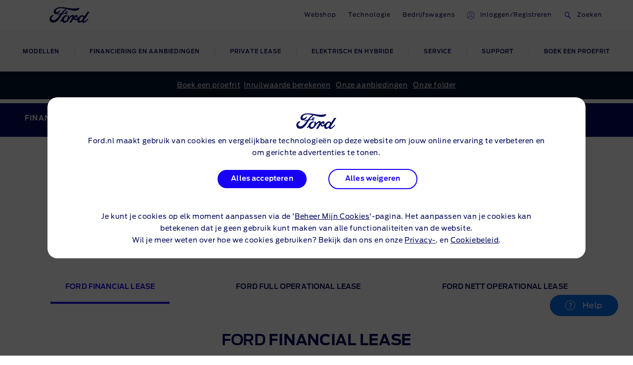

--- FILE ---
content_type: text/html
request_url: https://www.ford.nl/financieren/ford-credit/zakelijk
body_size: 99258
content:

    <!DOCTYPE html>
    <html class="no-js" lang="nl">
    <head>
        
    <title>Financieringsoplossingen voor de zakelijke rijder | Ford NL</title>
    
        <meta name="description" content="Ford Credit biedt verschillende zakelijke financieringsoplossingen aan voor de zakelijke markt. Welke oplossing past het beste bij jouw onderneming? "/>
    
    <meta name="viewport" content="width=device-width, initial-scale=1, user-scalable=yes"/>
    <meta http-equiv="X-UA-Compatible" content="IE=Edge"/>
    <meta charset="utf-8"/>
    
    <meta name="pagename-monitoring" content="brand:credit:finance:fleet"/>


    
    
    
    
    <meta name="og:url" content="https://www.ford.nl/financieren/ford-credit/zakelijk"/>
    <meta name="og:type" content="website"/>
    <meta name="og:title" content="Financieringsoplossingen voor de zakelijke rijder | Ford NL"/>

    
        <meta name="og:description" content="Ford Credit biedt verschillende zakelijke financieringsoplossingen aan voor de zakelijke markt. Welke oplossing past het beste bij jouw onderneming? "/>
    
    
        <meta name="og:image" content="https://www.ford.nl/content/dam/guxeu/rhd/central/brochureware/finance/ford-credit/business-finance/ford-financebusiness-eu-_AdobeStock_410603977-16x9-2161x1215-FC.jpg.renditions.original.png"/>
    

    

    


    <link rel="canonical" href="https://www.ford.nl/financieren/ford-credit/zakelijk"/>
    
    <script>
// akam-sw.js install script version 1.3.6
"serviceWorker"in navigator&&"find"in[]&&function(){var e=new Promise(function(e){"complete"===document.readyState||!1?e():(window.addEventListener("load",function(){e()}),setTimeout(function(){"complete"!==document.readyState&&e()},1e4))}),n=window.akamServiceWorkerInvoked,r="1.3.6";if(n)aka3pmLog("akam-setup already invoked");else{window.akamServiceWorkerInvoked=!0,window.aka3pmLog=function(){window.akamServiceWorkerDebug&&console.log.apply(console,arguments)};function o(e){(window.BOOMR_mq=window.BOOMR_mq||[]).push(["addVar",{"sm.sw.s":e,"sm.sw.v":r}])}var i="/akam-sw.js",a=new Map;navigator.serviceWorker.addEventListener("message",function(e){var n,r,o=e.data;if(o.isAka3pm)if(o.command){var i=(n=o.command,(r=a.get(n))&&r.length>0?r.shift():null);i&&i(e.data.response)}else if(o.commandToClient)switch(o.commandToClient){case"enableDebug":window.akamServiceWorkerDebug||(window.akamServiceWorkerDebug=!0,aka3pmLog("Setup script debug enabled via service worker message"),v());break;case"boomerangMQ":o.payload&&(window.BOOMR_mq=window.BOOMR_mq||[]).push(o.payload)}aka3pmLog("akam-sw message: "+JSON.stringify(e.data))});var t=function(e){return new Promise(function(n){var r,o;r=e.command,o=n,a.has(r)||a.set(r,[]),a.get(r).push(o),navigator.serviceWorker.controller&&(e.isAka3pm=!0,navigator.serviceWorker.controller.postMessage(e))})},c=function(e){return t({command:"navTiming",navTiming:e})},s=null,m={},d=function(){var e=i;return s&&(e+="?othersw="+encodeURIComponent(s)),function(e,n){return new Promise(function(r,i){aka3pmLog("Registering service worker with URL: "+e),navigator.serviceWorker.register(e,n).then(function(e){aka3pmLog("ServiceWorker registration successful with scope: ",e.scope),r(e),o(1)}).catch(function(e){aka3pmLog("ServiceWorker registration failed: ",e),o(0),i(e)})})}(e,m)},g=navigator.serviceWorker.__proto__.register;if(navigator.serviceWorker.__proto__.register=function(n,r){return n.includes(i)?g.call(this,n,r):(aka3pmLog("Overriding registration of service worker for: "+n),s=new URL(n,window.location.href),m=r,navigator.serviceWorker.controller?new Promise(function(n,r){var o=navigator.serviceWorker.controller.scriptURL;if(o.includes(i)){var a=encodeURIComponent(s);o.includes(a)?(aka3pmLog("Cancelling registration as we already integrate other SW: "+s),navigator.serviceWorker.getRegistration().then(function(e){n(e)})):e.then(function(){aka3pmLog("Unregistering existing 3pm service worker"),navigator.serviceWorker.getRegistration().then(function(e){e.unregister().then(function(){return d()}).then(function(e){n(e)}).catch(function(e){r(e)})})})}else aka3pmLog("Cancelling registration as we already have akam-sw.js installed"),navigator.serviceWorker.getRegistration().then(function(e){n(e)})}):g.call(this,n,r))},navigator.serviceWorker.controller){var u=navigator.serviceWorker.controller.scriptURL;u.includes("/akam-sw.js")||u.includes("/akam-sw-preprod.js")||u.includes("/threepm-sw.js")||(aka3pmLog("Detected existing service worker. Removing and re-adding inside akam-sw.js"),s=new URL(u,window.location.href),e.then(function(){navigator.serviceWorker.getRegistration().then(function(e){m={scope:e.scope},e.unregister(),d()})}))}else e.then(function(){window.akamServiceWorkerPreprod&&(i="/akam-sw-preprod.js"),d()});if(window.performance){var w=window.performance.timing,l=w.responseEnd-w.responseStart;c(l)}e.then(function(){t({command:"pageLoad"})});var k=!1;function v(){window.akamServiceWorkerDebug&&!k&&(k=!0,aka3pmLog("Initializing debug functions at window scope"),window.aka3pmInjectSwPolicy=function(e){return t({command:"updatePolicy",policy:e})},window.aka3pmDisableInjectedPolicy=function(){return t({command:"disableInjectedPolicy"})},window.aka3pmDeleteInjectedPolicy=function(){return t({command:"deleteInjectedPolicy"})},window.aka3pmGetStateAsync=function(){return t({command:"getState"})},window.aka3pmDumpState=function(){aka3pmGetStateAsync().then(function(e){aka3pmLog(JSON.stringify(e,null,"\t"))})},window.aka3pmInjectTiming=function(e){return c(e)},window.aka3pmUpdatePolicyFromNetwork=function(){return t({command:"pullPolicyFromNetwork"})})}v()}}();</script>
<script id="analytics-properties">
		var fordAnalytics = window.fordAnalytics ? window.fordAnalytics : {"page.hierarchy":"credit:finance:fleet","page.pTemplate":"none","page.userLanguage":"dut","onclick.contentType":"cre:none:impress","page.siteSection":"credit","page.variantName":"nonVehiclePage","page.pageName":"brand:credit:finance:fleet","page.pageNameNoVehicle":"brand:credit:finance:fleet","page.country":"ford-nl","page.pageID":"cre"}
	</script>


    
	<script id="cookie-configuration">
		window.cookieConfiguration = window.cookieConfiguration || {"cookieCategoriesConfiguration":{"expirationDate":364,"categories":[{"id":"strictly necessary","name":"Strikt noodzakelijke cookies","defaultState":"ALWAYS_ON","analyticsName":"strictly necessary","alwaysOn":true,"enabledByDefault":true},{"id":"performance","name":"Analytische cookies","defaultState":"SELECTABLE_OFF","analyticsName":"performance","alwaysOn":false,"enabledByDefault":false},{"id":"functionality","name":"Functionaliteitscookies","defaultState":"SELECTABLE_OFF","analyticsName":"functionality","alwaysOn":false,"enabledByDefault":false},{"id":"targeting","name":"Targeting-/advertentiecookies","defaultState":"SELECTABLE_OFF","analyticsName":"targeting","alwaysOn":false,"enabledByDefault":false}]},"cookies":[{"name":"chatbot-tabs","category":"functionality"},{"name":"chatbot-conversation","category":"functionality"},{"name":"chatbot-session","category":"functionality"},{"name":"_cs_root_domain","category":"performance"},{"name":"_cs_same_site","category":"performance"},{"name":"_cs_t","category":"performance"},{"name":"_cs_rl","category":"performance"},{"name":"_cs_mk","category":"performance"},{"name":"_cs_optout","category":"performance"},{"name":"_cs_c","category":"performance"},{"name":"opt-gux-it","category":"functionality"},{"name":"_cs_ex","category":"performance"},{"name":"_cs_cvars","category":"performance"},{"name":"_cs_s","category":"performance"},{"name":"_cs_id","category":"performance"},{"name":"cs_somertyhing","category":"performance"},{"name":"BuyOnlineOverlayOpened","category":"functionality"},{"name":"buyOnlineToInventoryShowroomFinanceData","category":"functionality"},{"name":"opt-gux-ie","category":"functionality"},{"name":"opt-gux-cz","category":"functionality"},{"name":"opt-gux-hu","category":"functionality"},{"name":"opt-gux-gr","category":"functionality"},{"name":"opt-gux-pl","category":"functionality"},{"name":"opt-gux-nl","category":"functionality"},{"name":"opt-gux-lu","category":"functionality"},{"name":"opt-gux-pt","category":"functionality"},{"name":"opt-gux-ro","category":"functionality"},{"name":"opt-gux-no","category":"functionality"},{"name":"opt-gux-dk","category":"functionality"},{"name":"opt-gux-fr","category":"functionality"},{"name":"opt-gux-uk","category":"functionality"},{"name":"opt-gux-de","category":"functionality"},{"name":"opt-gux-es","category":"functionality"},{"name":"opt-gux-it","category":"functionality"},{"name":"opt-gux-ch_de","category":"functionality"},{"name":"opt-gux-ch_it","category":"functionality"},{"name":"opt-gux-ch_fr","category":"functionality"},{"name":"opt-gux-be_nl","category":"functionality"},{"name":"opt-gux-be_fr","category":"functionality"},{"name":"opt-gux-at","category":"functionality"},{"name":"requestUrl","category":"strictly necessary"},{"name":"pricingData","category":"strictly necessary"},{"name":"url","category":"strictly necessary"},{"name":"vehicleData","category":"strictly necessary"},{"name":"digitaldata","category":"strictly necessary"},{"name":"persist:root","category":"strictly necessary"},{"name":"ngcToInventoryShowroomFinanceData","category":"functionality"},{"name":"inventoryShowroomToNgcFinanceData","category":"functionality"},{"name":"inventoryShowroomFinanceAppData","category":"functionality"},{"name":"yt-player-bandaid-host","category":"strictly necessary"},{"name":"yt.innertube::requests","category":"strictly necessary"},{"name":"yt.innertube::nextId","category":"strictly necessary"},{"name":"s.browser","category":"functionality"},{"name":"agentSessionKey","category":"functionality"},{"name":"WSHumanClickSiteNumber","category":"functionality"},{"name":"WSHumanClickWebSession","category":"functionality"},{"name":"WSHumanClickServer","category":"functionality"},{"name":"session_id","category":"functionality"},{"name":"idpLastDomain","category":"functionality"},{"name":"idpLastSiteId","category":"functionality"},{"name":"-lpuw","category":"functionality"},{"name":"lpMessaging-","category":"functionality"},{"name":"UIConf","category":"functionality"},{"name":"lpStrMap","category":"functionality"},{"name":"Storage_expiration-SiteId","category":"functionality"},{"name":"LPCKEY-SiteId","category":"functionality"},{"name":"LPCID-SiteId","category":"functionality"},{"name":"lpPmCalleeDfs","category":"functionality"},{"name":"lpTabId","category":"functionality"},{"name":"lpLastVisit-","category":"functionality"},{"name":"LPVisitorID","category":"functionality"},{"name":"LPSessionID","category":"functionality"},{"name":"LPSID-SiteID","category":"functionality"},{"name":"LPVID","category":"functionality"},{"name":"LPit","category":"functionality"},{"name":"HumanClickCHATKEY","category":"functionality"},{"name":"lpCloseInvite","category":"functionality"},{"name":"HumanClickSiteContainer ID_","category":"functionality"},{"name":"HumanClickACTIVE","category":"functionality"},{"name":"HumanClickKEY","category":"functionality"},{"name":"LivePersonID","category":"functionality"},{"name":"hmcSelection","category":"strictly necessary"},{"name":"LOGIN_INFO","category":"strictly necessary"},{"name":"_pk_ref.* (i.e. pk_id.8.33ba)","category":"performance"},{"name":"_pinterest_ct_ua","category":"targeting"},{"name":"v3","category":"targeting"},{"name":"_pin_unauth","category":"targeting"},{"name":"mf_user","category":"performance"},{"name":"mf_*","category":"performance"},{"name":"G_ENABLED_IDPS","category":"targeting"},{"name":"AnalyticsSyncHistory","category":"targeting"},{"name":"RUL","category":"targeting"},{"name":"hasReduxDataLoaded","category":"strictly necessary"},{"name":"persist:dataModel","category":"strictly necessary"},{"name":"catalogId","category":"strictly necessary"},{"name":"vehicleCode","category":"strictly necessary"},{"name":"inventoryShowroomReturnConfig","category":"functionality"},{"name":"inventoryShowroomFunctional","category":"functionality"},{"name":"cookiePreferences","category":"strictly necessary"},{"name":"gdprBannerInteracted","category":"strictly necessary"},{"name":"otpTSpwrt","category":"functionality"},{"name":"otpTSreg","category":"functionality"},{"name":"fma_YmFuYW5h","category":"strictly necessary"},{"name":"CISESSIONIDPR02*","category":"strictly necessary"},{"name":"CIPD-S-SESSION-ID","category":"strictly necessary"},{"name":"*SAML*","category":"strictly necessary"},{"name":"selectedVin","category":"strictly necessary"},{"name":"fcamSsoToken","category":"strictly necessary"},{"name":"fcam_refresh_token","category":"strictly necessary"},{"name":"tADu","category":"strictly necessary"},{"name":"tTf","category":"strictly necessary"},{"name":"tTE","category":"strictly necessary"},{"name":"tTDu","category":"strictly necessary"},{"name":"tTDe","category":"strictly necessary"},{"name":"tPL","category":"strictly necessary"},{"name":"tnsApp","category":"strictly necessary"},{"name":"tMQ","category":"strictly necessary"},{"name":"tC","category":"strictly necessary"},{"name":"tAE","category":"strictly necessary"},{"name":"tADe","category":"strictly necessary"},{"name":"t3D","category":"strictly necessary"},{"name":"v2/tracker","category":"strictly necessary"},{"name":"pixie","category":"targeting"},{"name":"GED_PLAYLIST_ACTIVITY","category":"strictly necessary"},{"name":"3pm-sw-policy#state","category":"strictly necessary"},{"name":"com.adobe.reactor.dataElementCookiesMigrated","category":"strictly necessary"},{"name":"jwplayer","category":"performance"},{"name":"OTOsession","category":"performance"},{"name":"pinSession","category":"performance"},{"name":"OTMname","category":"performance"},{"name":"simplyBookDate","category":"performance"},{"name":"sessionGuid","category":"performance"},{"name":"WLike","category":"performance"},{"name":"WRating","category":"performance"},{"name":"WMute","category":"performance"},{"name":"OTOSeedChanged","category":"performance"},{"name":"ChangeOTOSeed","category":"performance"},{"name":"otmChatbotShown","category":"performance"},{"name":"otmSessionInit","category":"performance"},{"name":"otmSessionStarted","category":"performance"},{"name":"otoSessionStarted","category":"performance"},{"name":"checkTransferCalls","category":"performance"},{"name":"transferCallInProgress","category":"performance"},{"name":"roomId","category":"performance"},{"name":"legalAgreements","category":"performance"},{"name":"chatbotGDPRAccepted","category":"performance"},{"name":"chatbotMessagesO2O","category":"performance"},{"name":"storageAvailable","category":"performance"},{"name":"country","category":"performance"},{"name":"schedDate","category":"performance"},{"name":"phone_type","category":"performance"},{"name":"extra","category":"performance"},{"name":"email","category":"performance"},{"name":"phone","category":"performance"},{"name":"name","category":"performance"},{"name":"_gat_whisbiOTO","category":"performance"},{"name":"chatbotInputs","category":"performance"},{"name":"chatbotMessages","category":"performance"},{"name":"chatbotId","category":"performance"},{"name":"closedOtmAutoStart","category":"performance"},{"name":"otmShowChatMessages","category":"performance"},{"name":"otmBotMessengerStatus","category":"performance"},{"name":"whisbiButtonImpressions","category":"performance"},{"name":"cookieGuid","category":"performance"},{"name":"_gat","category":"performance"},{"name":"_gid","category":"performance"},{"name":"_ga","category":"performance"},{"name":"OGP","category":"strictly necessary"},{"name":"OGPC","category":"strictly necessary"},{"name":"vin","category":"targeting"},{"name":"PAGECACHE_FORMKEY","category":"targeting"},{"name":"PAGECACHE_ENV","category":"targeting"},{"name":"search-params","category":"targeting"},{"name":"frontend_cid","category":"strictly necessary"},{"name":"frontend","category":"strictly necessary"},{"name":"check","category":"functionality"},{"name":"yt-remote-fast-check-period","category":"strictly necessary"},{"name":"yt-remote-cast-available","category":"strictly necessary"},{"name":"yt-remote-session-name","category":"strictly necessary"},{"name":"yt-remote-cast-installed","category":"strictly necessary"},{"name":"yt-remote-session-app","category":"strictly necessary"},{"name":"yt-player-bandwidth","category":"strictly necessary"},{"name":"yt-remote-connected-devices","category":"strictly necessary"},{"name":"yt-player-headers-readable","category":"strictly necessary"},{"name":"yt-remote-device-id","category":"strictly necessary"},{"name":"VISITOR_INFO1_LIVE","category":"strictly necessary"},{"name":"YSC","category":"strictly necessary"},{"name":"GPS","category":"strictly necessary"},{"name":"PREF","category":"strictly necessary"},{"name":"ct0","category":"targeting"},{"name":"i/adsct","category":"targeting"},{"name":"lpuid","category":"targeting"},{"name":"lpc","category":"targeting"},{"name":"src0_xxxx","category":"targeting"},{"name":"ov","category":"targeting"},{"name":"syncdata_##","category":"targeting"},{"name":"t/v2/activity","category":"targeting"},{"name":"__Secure-3PSID","category":"targeting"},{"name":"__Secure-3PAPISID","category":"targeting"},{"name":"__Secure-APISID","category":"targeting"},{"name":"SAPISID","category":"targeting"},{"name":"APISID","category":"targeting"},{"name":"FLC","category":"targeting"},{"name":"ANID","category":"targeting"},{"name":"__Secure-SSID","category":"targeting"},{"name":"SSID","category":"targeting"},{"name":"SIDCC","category":"targeting"},{"name":"pagead/1p-user-list/#","category":"targeting"},{"name":"pagead/1p-conversion/#","category":"targeting"},{"name":"_gcl_au","category":"targeting"},{"name":"test_cookie","category":"targeting"},{"name":"SID","category":"targeting"},{"name":"__Secure-HSID","category":"targeting"},{"name":"HSID","category":"targeting"},{"name":"CONSENT","category":"targeting"},{"name":"DV","category":"targeting"},{"name":"TAID","category":"targeting"},{"name":"DSID","category":"targeting"},{"name":"AID","category":"targeting"},{"name":"test","category":"strictly necessary"},{"name":"JSESSIONID","category":"strictly necessary"},{"name":"guxfoe.previousSiteSection","category":"functionality"},{"name":"guxfoe.previousHierarchy","category":"functionality"},{"name":"ruxitagent_*_Store (e.g. ruxitagent_c1248d9aea60111f_Store)","category":"performance"},{"name":"ab.storage.ccDismissals.ef015d71-1461-4a45-be46-04a1245bdbef","category":"targeting"},{"name":"__cfduid","category":"targeting"},{"name":"bounce","category":"targeting"},{"name":"usersync","category":"targeting"},{"name":"token","category":"targeting"},{"name":"uids","category":"targeting"},{"name":"icu","category":"targeting"},{"name":"Braze IndexedDB Support Test#pushSubscribed","category":"targeting"},{"name":"xdt_* (e.g. xdt_33)","category":"targeting"},{"name":"_s3_id.* (e.g. _s3_id.41.83e0)","category":"performance"},{"name":"_s3_ses.* (e.g. _s3_ses.41.83e0)","category":"performance"},{"name":"ab.storage.triggers.ef015d71-1461-4a45-be46-04a1245bdbef","category":"targeting"},{"name":"ab.storage.triggerFireInstancesById.ef015d71-1461-4a45-be46-04a1245bdbef","category":"targeting"},{"name":"ab.storage.sessionId.ef015d71-1461-4a45-be46-04a1245bdbef","category":"targeting"},{"name":"ab.storage.serverConfig.ef015d71-1461-4a45-be46-04a1245bdbef","category":"targeting"},{"name":"ab.storage.messagingSessionStart.ef015d71-1461-4a45-be46-04a1245bdbef","category":"targeting"},{"name":"ab.storage.lastDisplayedTriggerTimesById.ef015d71-1461-4a45-be46-04a1245bdbef","category":"targeting"},{"name":"ab.storage.lastDisplayedTriggerTime.ef015d71-1461-4a45-be46-04a1245bdbef","category":"targeting"},{"name":"ab.storage.events.ef015d71-1461-4a45-be46-04a1245bdbef","category":"targeting"},{"name":"ab.storage.deviceId.ef015d71-1461-4a45-be46-04a1245bdbef","category":"targeting"},{"name":"ab.storage.device.ef015d71-1461-4a45-be46-04a1245bdbef","category":"targeting"},{"name":"ab.storage.ccLastFullSync.ef015d71-1461-4a45-be46-04a1245bdbef","category":"targeting"},{"name":"ab.storage.ccLastCardUpdated.ef015d71-1461-4a45-be46-04a1245bdbef","category":"targeting"},{"name":"ab.storage.ccImpressions.ef015d71-1461-4a45-be46-04a1245bdbef","category":"targeting"},{"name":"ab.storage.cc.ef015d71-1461-4a45-be46-04a1245bdbef","category":"targeting"},{"name":"tr","category":"targeting"},{"name":"ATN","category":"targeting"},{"name":"atdmt.com","category":"targeting"},{"name":"AA003","category":"targeting"},{"name":"_fbp","category":"targeting"},{"name":"UserMatchHistory","category":"targeting"},{"name":"lidc","category":"targeting"},{"name":"lang","category":"targeting"},{"name":"L1c","category":"targeting"},{"name":"bcookie","category":"targeting"},{"name":"bscookie","category":"targeting"},{"name":"BizoUserMatchHistory","category":"targeting"},{"name":"BizoNetworkPartnerIndex","category":"targeting"},{"name":"BizoID","category":"targeting"},{"name":"BizoData","category":"targeting"},{"name":"GuxLastVisitedNameplate","category":"targeting"},{"name":"uuidc","category":"targeting"},{"name":"uuid2","category":"targeting"},{"name":"uuid","category":"targeting"},{"name":"sess","category":"targeting"},{"name":"s3_AE","category":"targeting"},{"name":"personalization_id","category":"targeting"},{"name":"NID","category":"targeting"},{"name":"MUIDB","category":"targeting"},{"name":"MUID","category":"targeting"},{"name":"mt_mop","category":"targeting"},{"name":"mdata","category":"targeting"},{"name":"IDE","category":"targeting"},{"name":"id","category":"targeting"},{"name":"guest_id","category":"targeting"},{"name":"fr","category":"targeting"},{"name":"ANONCHK","category":"targeting"},{"name":"anj","category":"targeting"},{"name":"1P_JAR","category":"targeting"},{"name":"ai_session","category":"targeting"},{"name":"ai_user","category":"targeting"},{"name":"FPS_Cache__LastViewedVehicle","category":"targeting"},{"name":"FPS_Cache__RecentlyViewedVehicles_TS","category":"targeting"},{"name":"FPS_Cache__LastViewedVehicle_TS","category":"targeting"},{"name":"FPS_Cache__RecentlyViewedVehicles","category":"targeting"},{"name":"FPS_Target_RVV","category":"targeting"},{"name":"pses","category":"targeting"},{"name":"__cfduid","category":"strictly necessary"},{"name":"WSL-credential","category":"functionality"},{"name":"popup_information","category":"functionality"},{"name":"lp_custom_id","category":"targeting"},{"name":"optprg-popups-disable","category":"functionality"},{"name":"optprg-visited-car-informations-v2","category":"functionality"},{"name":"mboxEdgeCluster","category":"targeting"},{"name":"mbox","category":"targeting"},{"name":"gt_uid","category":"targeting"},{"name":"dataStatus","category":"functionality"},{"name":"dl-last-search-type","category":"functionality"},{"name":"dl-last-search-location","category":"functionality"},{"name":"ARRAffinity","category":"functionality"},{"name":"ai_user","category":"functionality"},{"name":"ai_session","category":"functionality"},{"name":"vin","category":"functionality"},{"name":"TCSess","category":"performance"},{"name":"TCID","category":"performance"},{"name":"s3timer","category":"targeting"},{"name":"s3_AEsess","category":"targeting"},{"name":"AMCVS_9BE65971546B76C70A4C98A2%40AdobeOrg","category":"performance"},{"name":"AMCV_9BE65971546B76C70A4C98A2%40AdobeOrg","category":"performance"},{"name":"AMCVS_###AdobeOrg","category":"performance"},{"name":"AMCV_###AdobeOrg","category":"performance"},{"name":"_s3_id.8.33ba","category":"performance"},{"name":"_pk_uid","category":"performance"},{"name":"opus_auth","category":"strictly necessary"},{"name":"guxfoe-cookiedisclaimer","category":"strictly necessary"},{"name":"backToMainUrl","category":"strictly necessary"},{"name":"DPJSESSIONID","category":"strictly necessary"},{"name":"PD-S-SESSION-ID","category":"strictly necessary"},{"name":"ICI_DEBUG","category":"strictly necessary"},{"name":"_boomr_akamaiXhrRetry","category":"strictly necessary"},{"name":"AKA_A2","category":"strictly necessary"},{"name":"BA","category":"strictly necessary"},{"name":"RT","category":"performance"},{"name":"ak_bmsc","category":"strictly necessary"},{"name":"bm_sv","category":"strictly necessary"},{"name":"unsupported-browsers-overlay-counter","category":"strictly necessary"},{"name":"guxacc-cookiedisclaimer","category":"strictly necessary"},{"name":"CookieConsent","category":"strictly necessary"},{"name":"guxfoe-cookiedisclaimer","category":"strictly necessary"},{"name":"acc-unsupported-browsers-overlay-counter","category":"strictly necessary"},{"name":"cookie-configuration","category":"strictly necessary"},{"name":"s_cc","category":"performance"},{"name":"s_cp_pers","category":"performance"},{"name":"s_fid","category":"performance"},{"name":"s_p_s_prop8","category":"performance"},{"name":"s_p13_pers","category":"performance"},{"name":"s_sq","category":"performance"},{"name":"s_suite","category":"performance"},{"name":"s_vi_*","category":"performance"},{"name":"v_starting","category":"performance"},{"name":"s_p30_pers","category":"performance"},{"name":"s_p17_pers","category":"performance"},{"name":"AMCV_*AdobeOrg","category":"performance"},{"name":"AMCVS_*AdobeOrg","category":"performance"},{"name":"s_ecid","category":"performance"},{"name":"dtCookie","category":"performance"},{"name":"dtLatC","category":"performance"},{"name":"dtPC","category":"performance"},{"name":"dtSa","category":"performance"},{"name":"ruxitagent_*_Store","category":"performance"},{"name":"rxec","category":"performance"},{"name":"rxlatency","category":"performance"},{"name":"rxpc","category":"performance"},{"name":"rxsession","category":"performance"},{"name":"rxvisitid","category":"performance"},{"name":"rxVisitor","category":"performance"},{"name":"rxvt","category":"performance"},{"name":"dtDisabled","category":"performance"},{"name":"dtsrVID","category":"performance"},{"name":"dtsrE","category":"performance"},{"name":"dtsrTID","category":"performance"},{"name":"internalNavigationID","category":"performance"},{"name":"_dp","category":"targeting"},{"name":"aam_uuid","category":"targeting"},{"name":"AAMC_fordeu_0","category":"targeting"},{"name":"demdex","category":"targeting"},{"name":"dextp","category":"targeting"},{"name":"dpm","category":"targeting"},{"name":"dst","category":"targeting"},{"name":"ev_sync_dd","category":"targeting"},{"name":"ev_sync_nx","category":"targeting"},{"name":"ev_sync_ix","category":"targeting"},{"name":"ev_sync_ax","category":"targeting"},{"name":"ev_sync_bk","category":"targeting"},{"name":"ev_sync_fs","category":"targeting"},{"name":"ev_sync_ox","category":"targeting"},{"name":"ev_sync_pm","category":"targeting"},{"name":"ev_sync_tm","category":"targeting"},{"name":"ev_sync_yh","category":"targeting"},{"name":"ev_sync_rc","category":"targeting"},{"name":"everest_g_v2","category":"targeting"},{"name":"everest_session_v2","category":"targeting"},{"name":"gglck","category":"targeting"},{"name":"aam_tnt","category":"targeting"},{"name":"Ad-id","category":"targeting"},{"name":"Ad-privacy","category":"targeting"},{"name":"video-js","category":"strictly necessary"},{"name":"dtValidationCookie","category":"performance"},{"name":"x-ms-cpim-csrf","category":"strictly necessary"},{"name":"sticky-popup-displayed","category":"strictly necessary"},{"name":"bm_sz","category":"strictly necessary"},{"name":"_abck","category":"strictly necessary"},{"name":"ev_36_getval","category":"performance"},{"name":"\u003cintegrationId\u003e.appUserId","category":"functionality"},{"name":"\u003cintegrationId\u003e.clientId","category":"functionality"},{"name":"\u003cintegrationId\u003e.sessionToken","category":"functionality"},{"name":"widget_auto_opened","category":"functionality"},{"name":"widget_loaded","category":"functionality"},{"name":"widget_closed_by_customer","category":"functionality"},{"name":"widget_opened_by_customer","category":"functionality"},{"name":"widget_customer_clicked_header","category":"functionality"},{"name":"widget_eyecatcher_closed","category":"functionality"},{"name":"widget_uuid","category":"functionality"},{"name":"widget_show_first_message","category":"functionality"},{"name":"TDID","category":"targeting"}],"urlCookieCombinedParameters":[],"timestamp":1760601829775}
	</script>


    
	<script id="whisbi-configuration">
		window.whisbiConfiguration = window.whisbiConfiguration || {"whisbiScriptUrl":"//static.whisbi.com/8a803a60-015f-4744-9661-572802a94d3f/connect.js?dealer\u003dhelper","cookieCategory":"performance"}
	</script>


    <script>
    var hostname = window.location.hostname;
    var relativePath = '/etc/designs/guxacc/clientlibs/guxacc/base/img/';
    var lincolnIconPath = 'lincoln/';
    var iconName = 'favicon.ico';
    var path = relativePath + iconName;

    if(hostname.indexOf('lincoln.com') > 0) {
        path = relativePath + lincolnIconPath + iconName;
    }

    document.write('<link rel="shortcut icon" type="image/icon" href="' + path + '">');
</script>

    
  <link rel="stylesheet" href="//www.ford.eu/static/prod/fonts/ford-antenna-swap.css"/>


    

    
    
    
<script src="/etc/designs/guxacc/clientlibs/guxacc-init.min.js"></script>



    
        
    
    
    
    
    
    
        
    
<link rel="stylesheet" href="/etc/designs/guxacc/clientlibs/forms.min.css" type="text/css">
<link rel="stylesheet" href="/etc/designs/guxacc/clientlibs/guxacc-rosetta-lite-theme.min.css" type="text/css">



        
    
<link rel="stylesheet" href="/etc/designs/guxacc/clientlibs/guxacc-wireframe-rosetta-lite-theme.min.css" type="text/css">



        
    
<link rel="stylesheet" href="/etc/designs/guxacc/clientlibs/gux3-rosetta-lite-theme.min.css" type="text/css">



        
    
<link rel="stylesheet" href="/etc/designs/accproductdata/clientlibs/accpd-rosetta-lite-theme.min.css" type="text/css">



        
    
<link rel="stylesheet" href="/etc/designs/accproductdata/clientlibs/accpd-dealerlocator-rosetta-lite-theme.min.css" type="text/css">



    
    
    

    

    


        <script type="text/javascript" src="//assets.adobedtm.com/1db89c73e928/3d7bacf78384/launch-a3cee5bdf32c.min.js"></script>


    
    
<script src="/etc/designs/guxacc/clientlibs/guxacc-vendors.min.js"></script>





    

    
<script type="text/javascript">
		window.accProdPageConfiguration = {"bslEndpointUrl":"https://www.servicescache.ford.com/api","locale":"nl_NL","nameplatePage":{},"vehicleAttributes":{"vehicleAttributes":[{"items":[{"backendVariable":"price.basePrice.baseRegistrationTax","prefix":"€","numeric":"true","price":"true","decimalsDelimiter":",","decimalsNumber":0,"thousandsDelimiter":".","isNotEditMode":true}],"name":"price-base-registration-tax","label":"Price - Base Registration Tax","variant":"attribute-price highlighted-attribute"},{"items":[{"backendVariable":"auth.monthlyPayment","prefix":"€ ","numeric":"true","price":"true","decimalsDelimiter":",","decimalsNumber":0,"thousandsDelimiter":".","forceDecimals":"false","isNotEditMode":true}],"name":"auth-price-monthly-payment-manual","label":"Price - Monthly Payment (Manual)","variant":"attribute-price highlighted-attribute"},{"items":[{"backendVariable":"price.totalPriceWithIncentives.netRetail","prefix":"€","numeric":"true","price":"true","decimalsDelimiter":",","decimalsNumber":0,"thousandsDelimiter":".","isNotEditMode":true}],"name":"price-total-retail-with-incentives-net","label":"Price - Total - Retail Price with Incentives (Net)","variant":"attribute-price highlighted-attribute"},{"items":[{"backendVariable":"price.basePrice.registrationTax","secondaryBackendVariable":"price.registrationTax.registrationTax","prefix":"€","numeric":"true","price":"true","decimalsDelimiter":",","decimalsNumber":0,"thousandsDelimiter":".","isNotEditMode":true},{"backendVariable":"detailedPriceSummary.nonDealerizedPrice.registrationTax.prices.[type\u003dregistrationTax].value","prefix":"€","numeric":"true","price":"true","decimalsDelimiter":",","decimalsNumber":0,"thousandsDelimiter":".","isNotEditMode":true}],"name":"price-base-price-registration-tax","label":"Price - Base Price - Registration Tax","variant":"attribute-price highlighted-attribute"},{"items":[{"backendVariable":"specs.dimensions.children.overall_height_unladen.unitTypes.mm.value","numeric":"true","decimalsDelimiter":".","decimalsNumber":0,"thousandsDelimiter":".","isNotEditMode":true},{"backendVariable":"specs.dimensions.children.overall_height_unladen.unitTypes.mm.unit","prefix":"\u0026nbsp;","price":"false","forceDecimals":"false","isNotEditMode":true}],"name":"specs-cv-overall-height-mm","label":"Specs - Dimensions - Max Overall Height (mm)","variant":""},{"items":[{"backendVariable":"mocksData.series.name","decimalsDelimiter":",","decimalsNumber":0,"thousandsDelimiter":".","isNotEditMode":true}],"name":"name-series-name","label":"Name - Series Name","variant":""},{"items":[{"backendVariable":"detailedPriceSummary.dealerizedPrice.dealerOTRCosts.prices.[type\u003dgrossNameplateFee].value","prefix":"€","numeric":"true","price":"true","decimalsDelimiter":",","decimalsNumber":0,"thousandsDelimiter":".","isNotEditMode":true}],"name":"price-dealerised-nameplate-fee","label":"Price - Dealerised - Nameplate Fee","variant":"attribute-price highlighted-attribute"},{"items":[{"backendVariable":"detailedPriceSummary.dealerizedPrice.promotionalDealerPrice","prefix":"€","numeric":"true","price":"true","decimalsDelimiter":",","decimalsNumber":0,"thousandsDelimiter":".","isNotEditMode":true}],"name":"price-promotional-dealer-price","label":"Price - Promotional Dealer Price","variant":"attribute-price highlighted-attribute"},{"items":[{"backendVariable":"specs.dimensions.children.overall_width_mirrors_unfolded.unitTypes.mm.value","numeric":"true","price":"false","decimalsDelimiter":",","decimalsNumber":0,"thousandsDelimiter":".","forceDecimals":"false","isNotEditMode":true},{"backendVariable":"specs.dimensions.children.overall_width_mirrors_unfolded.unitTypes.mm.unit","prefix":"\u0026nbsp;","price":"false","forceDecimals":"false","isNotEditMode":true}],"name":"specs-cv-overall-width-mm","label":"Specs - Dimensions - Width (With Mirrors) (mm)","variant":""},{"items":[{"backendVariable":"detailedPriceSummary.nonDealerizedPrice.governmentGrant.prices.[type\u003dfordOEMContribution].value","prefix":"€","numeric":"true","price":"true","decimalsDelimiter":",","decimalsNumber":0,"thousandsDelimiter":".","isNotEditMode":true}],"name":"price-customer-saving-gross-oem","label":"Price - Customer Saving - OEM Contribution (Gross)","variant":"attribute-price highlighted-attribute"},{"items":[{"backendVariable":"price.totalPriceWithoutIncentives.registrationTax","prefix":"€","numeric":"true","price":"true","decimalsDelimiter":",","decimalsNumber":0,"thousandsDelimiter":".","isNotEditMode":true}],"name":"price-total-registration-tax","label":"Price - Total - Registration Tax","variant":"attribute-price highlighted-attribute"},{"items":[{"backendVariable":"price.finalPrice.netRetailWithoutOTRAndVAT","prefix":"€","numeric":"true","price":"true","decimalsDelimiter":",","decimalsNumber":0,"thousandsDelimiter":".","isNotEditMode":true}],"name":"price-final-retail-otr-net-without-otr-and-vat","label":"Price - Final - Retail Price OTR (Net) without OTR and VAT","variant":"attribute-price highlighted-attribute"},{"items":[{"backendVariable":"props.nameplate-label","decimalsDelimiter":",","decimalsNumber":0,"thousandsDelimiter":".","isNotEditMode":true},{"backendVariable":"mocksData.bodystyle.name","decimalsDelimiter":",","decimalsNumber":0,"thousandsDelimiter":".","isNotEditMode":true}],"name":"name-nameplate-bodystyle-label","label":"Name - Nameplate and Bodystyle Label","variant":""},{"items":[{"backendVariable":"totalAmountPayable","prefix":"€","numeric":"true","price":"true","decimalsDelimiter":",","decimalsNumber":2,"thousandsDelimiter":".","isNotEditMode":true}],"name":"price-finance-total-amount-payable","label":"Price - Finance - Total Amount Payable","variant":"attribute-price highlighted-attribute"},{"items":[{"backendVariable":"detailedPriceSummary.dealerizedPrice.totalVehiclePriceWithSavings","prefix":"€","numeric":"true","price":"true","decimalsDelimiter":",","decimalsNumber":0,"thousandsDelimiter":".","isNotEditMode":true}],"name":"price-total-price-incl-savings-incl-vat","label":"Price - Total Price Incl. Savings (inc. VAT)","variant":"attribute-price highlighted-attribute"},{"items":[{"backendVariable":"price.finalPrice.grossRetailWithOTRAndIncentives","secondaryBackendVariable":"detailedPriceSummary.nonDealerizedPrice.finalPrice.prices.[type\u003drecommendedOTRPromotionalPrice].value","prefix":"€","numeric":"true","price":"true","decimalsDelimiter":",","decimalsNumber":0,"thousandsDelimiter":".","isNotEditMode":true}],"name":"price-final-promotional-otr-gross","label":"Price - Final - Promotional Price OTR (Gross)","variant":"attribute-price highlighted-attribute"},{"items":[{"backendVariable":"specs.fuel_and_performance.children.cofec_urban_co2.unitTypes.gkm.value","suffix":" g/km","numeric":"true","decimalsDelimiter":",","decimalsNumber":1,"thousandsDelimiter":".","isNotEditMode":true}],"name":"specs-emissions-co2-wltp-urban-gkm","label":"Specs - Emissions - CO2 Urban WLTP (gkm)","variant":""},{"items":[{"backendVariable":"specs.fuel_and_performance.children.cofec_high_fe_wltp.unitTypes.L100km.value","suffix":" L/100km","numeric":"true","decimalsDelimiter":",","decimalsNumber":1,"thousandsDelimiter":".","isNotEditMode":true}],"name":"specs-consumption-wltp-high-L-100km","label":"Specs - Consumption - High WLTP (L/100km)","variant":""},{"items":[{"backendVariable":"detailedPriceSummary.dealerizedPrice.dealerOTRCosts.prices.[type\u003dadditionalFee].value","prefix":"€","numeric":"true","price":"true","decimalsDelimiter":",","decimalsNumber":0,"thousandsDelimiter":".","isNotEditMode":true}],"name":"price-dealerised-additional-fees","label":"Price - Dealerised - Additional Fees","variant":"attribute-price highlighted-attribute"},{"items":[{"backendVariable":"specs.fuel_and_performance.children.usable_battery_capacity.unitTypes.kWh.value","suffix":" kW","numeric":"true","decimalsDelimiter":",","decimalsNumber":1,"thousandsDelimiter":".","isNotEditMode":true}],"name":"specs-fuel-performance-usable-battery-capacity-kw","label":"Specs - Fuel and Perf - Usable Battery Capacity (kW)","variant":""},{"items":[{"backendVariable":"monthlyPaymentWithoutInclusiveFee","prefix":"€","numeric":"true","price":"true","decimalsDelimiter":",","decimalsNumber":2,"thousandsDelimiter":".","isNotEditMode":true}],"name":"price-finance-monthly-instalment-amount-without-inclusive-fee","label":"Price - Finance - Monthly Instalment Amount without Inclusive Fee","variant":"attribute-price highlighted-attribute"},{"items":[{"backendVariable":"interestRate","suffix":"%","numeric":"true","price":"true","decimalsDelimiter":",","decimalsNumber":2,"thousandsDelimiter":".","isNotEditMode":true},{"backendVariable":"interest","suffix":"%","numeric":"true","price":"true","decimalsDelimiter":",","decimalsNumber":2,"thousandsDelimiter":".","isNotEditMode":true}],"name":"price-finance-interest-rate","label":"Price - Finance - Interest Rate","variant":"attribute-price highlighted-attribute"},{"items":[{"backendVariable":"specs.dimensions.children.max_loadspace_length.unitTypes.mm.value","numeric":"true","price":"false","decimalsDelimiter":",","decimalsNumber":0,"thousandsDelimiter":".","forceDecimals":"false","isNotEditMode":true},{"backendVariable":"specs.dimensions.children.max_loadspace_length.unitTypes.mm.unit","prefix":"\u0026nbsp;","price":"false","forceDecimals":"false","isNotEditMode":true}],"name":"specs-cv-load-length-mm","label":"Specs - Dimensions - CV - Loadspace Length (mm)","variant":""},{"items":[{"backendVariable":"reservationDetailsModel.entries?.[0]?.product?.bslData?.features?.selectedByMarketing?.filter(e\u003d\u003ee?.features?.[0]?.state?.toUpperCase()\u003d\u003d\u003d`S`\u0026\u0026typeof e?.features?.[0]?.name!\u003d\u003d`undefined`)?.map(e\u003d\u003e[e?.features?.[0]?.name?.toString()||` `,e?.features?.[0]?.featurePrice?.basePrice?.dealerPrice?`€`+e?.features?.[0]?.featurePrice?.basePrice?.dealerPrice:` `])","decimalsDelimiter":",","decimalsNumber":0,"thousandsDelimiter":".","isNotEditMode":true}],"name":"name-configured-options-array","label":"Name - Configured Options (Array)","variant":""},{"items":[{"backendVariable":"price.selectedFeaturePrice.grossRetail","secondaryBackendVariable":"detailedPriceSummary.nonDealerizedPrice.selectedFeaturePrice.prices.[type\u003dgrossRetail].value","prefix":"€","numeric":"true","price":"true","decimalsDelimiter":",","decimalsNumber":0,"thousandsDelimiter":".","isNotEditMode":true}],"name":"price-total-selected-features-gross","label":"Price - Total Selected Features Price (Gross)","variant":"attribute-price highlighted-attribute"},{"items":[{"backendVariable":"specs.fuel_and_performance.children.performance_0_to_100_km.unitTypes.secs.value","suffix":" sec","numeric":"true","decimalsDelimiter":",","decimalsNumber":1,"thousandsDelimiter":".","isNotEditMode":true}],"name":"specs-engine-0-100-km-ph","label":"Specs - Engine - 0-100km/ph","variant":""},{"items":[{"backendVariable":"price.totalIncentives.governmentIncentive","prefix":"€","numeric":"true","price":"true","decimalsDelimiter":",","decimalsNumber":0,"thousandsDelimiter":".","isNotEditMode":true}],"name":"price-government-incentive-gross","label":"Price - Total - Government Incentives (Gross)","variant":"attribute-price highlighted-attribute"},{"items":[{"backendVariable":"specs.weights_and_loads.children.maximum_towable_mass_unbraked.unitTypes.kg.value","suffix":" kg","numeric":"true","decimalsDelimiter":".","decimalsNumber":2,"thousandsDelimiter":".","isNotEditMode":true}],"name":"specs-weight-maximum-towable-mass-unbraked-kg","label":"Specs - Weight - Maximum Towable Mass - Unbraked (kg)","variant":""},{"items":[{"backendVariable":"specs.dimensions.children.max_loadspace_width.unitTypes.mm.value","suffix":" mm","numeric":"true","price":"false","decimalsDelimiter":",","decimalsNumber":0,"thousandsDelimiter":".","forceDecimals":"false","isNotEditMode":true}],"name":"specs-dimensions-max-loadspace-width-mm","label":"Specs - Dimensions - Max Loadspace Width (mm)","variant":""},{"items":[{"backendVariable":"monthlyPayment","prefix":"€","numeric":"true","price":"true","decimalsDelimiter":",","decimalsNumber":2,"thousandsDelimiter":".","isNotEditMode":true}],"name":"price-finance-monthly-instalment-amount","label":"Price - Finance - Monthly Instalment Amount","variant":"attribute-price highlighted-attribute"},{"items":[{"backendVariable":"price.basePrice.totalGrossOTRCost","prefix":"€","numeric":"true","price":"true","decimalsDelimiter":",","decimalsNumber":0,"thousandsDelimiter":".","isNotEditMode":true}],"name":"price-base-additional-cost","label":"Price - Base Additional Cost","variant":"attribute-price highlighted-attribute"},{"items":[{"backendVariable":"specs.weights_and_loads.children.max_trailer_mass_braked.unitTypes.kg.value","numeric":"true","decimalsDelimiter":".","decimalsNumber":2,"thousandsDelimiter":".","isNotEditMode":true}],"name":"specs-weight-maximum-towable-mass-braked-kg","label":"Specs - Weight - Maximum Towable Mass - Braked (kg)","variant":""},{"items":[{"backendVariable":"price.basePrice.grossOTR","prefix":"€","numeric":"true","price":"true","decimalsDelimiter":",","decimalsNumber":0,"thousandsDelimiter":".","isNotEditMode":true}],"name":"price-base-price-retail-gross-otr","label":"Price - Base Price - Retail (Gross OTR)","variant":"attribute-price highlighted-attribute"},{"items":[{"backendVariable":"price.basePrice.grossRetailIncBPM","prefix":"€","numeric":"true","price":"true","decimalsDelimiter":",","decimalsNumber":0,"thousandsDelimiter":".","isNotEditMode":true}],"name":"price-base-gross-with-otr","label":"Price - Base Price - Gross Retail with OTR","variant":"attribute-price highlighted-attribute"},{"items":[{"backendVariable":"detailedPriceSummary.nonDealerizedPrice.governmentGrant.prices.[type\u003dguaranteed].value","prefix":"€","numeric":"true","price":"true","decimalsDelimiter":",","decimalsNumber":0,"thousandsDelimiter":".","isNotEditMode":true}],"name":"price-government-grant-guaranteed","label":"Price - Government Grant - Guaranteed","variant":"attribute-price highlighted-attribute"},{"items":[{"backendVariable":"specs.dimensions.children.overall_width_mirrors_folded.unitTypes.mm.value","numeric":"true","price":"false","decimalsDelimiter":",","decimalsNumber":0,"thousandsDelimiter":".","forceDecimals":"false","isNotEditMode":true},{"backendVariable":"specs.dimensions.children.overall_width_mirrors_folded.unitTypes.mm.unit","prefix":"\u0026nbsp;","price":"false","forceDecimals":"false","isNotEditMode":true}],"name":"specs-cv-overall-width-with-mirrors-folded","label":"Specs - Dimensions - Width (With Mirrors Folded) (mm)","variant":""},{"items":[{"backendVariable":"borrowingRate","prefix":"€","numeric":"true","price":"true","decimalsDelimiter":",","decimalsNumber":2,"thousandsDelimiter":".","isNotEditMode":true}],"name":"price-finance-fixed-borrowing-rate","label":"Price - Finance - Fixed Borrowing Rate","variant":"attribute-price highlighted-attribute"},{"items":[{"backendVariable":"price.totalIncentives.grossRetail","prefix":"€","numeric":"true","price":"true","decimalsDelimiter":",","decimalsNumber":0,"thousandsDelimiter":".","isNotEditMode":true}],"name":"price-customer-saving-gross","label":"Price - Customer Saving (Gross)","variant":"attribute-price highlighted-attribute"},{"items":[{"backendVariable":"lookup.transmission.manual\u003dtrue","price":"false","forceDecimals":"false","isNotEditMode":true}],"name":"manual","label":"Specs - Transmission - Manual","variant":""},{"items":[{"backendVariable":"specs.weights_and_loads.children.ind_max_trailer_towing_mass.unitTypes.kg.value","suffix":" kg","numeric":"true","decimalsDelimiter":".","decimalsNumber":2,"thousandsDelimiter":".","isNotEditMode":true}],"name":"specs-dimensions-maximum-trailer-towing-mass-capacity-kg","label":"Specs - Dimensions - Maximum Trailer Towing Mass Capacity (kg)","variant":""},{"items":[{"backendVariable":"totalChargeforCredit","prefix":"€","numeric":"true","price":"true","decimalsDelimiter":",","decimalsNumber":2,"thousandsDelimiter":".","isNotEditMode":true},{"backendVariable":"totalCharge","prefix":"€","numeric":"true","price":"true","decimalsDelimiter":",","decimalsNumber":2,"thousandsDelimiter":".","isNotEditMode":true}],"name":"price-finance-total-charge-for-credit","label":"Price - Finance - Total Charge for Credit","variant":"attribute-price highlighted-attribute"},{"items":[{"backendVariable":"plans.0.name","decimalsDelimiter":",","decimalsNumber":2,"thousandsDelimiter":".","isNotEditMode":true}],"name":"price-finance-plan-name","label":"Price - Finance - Plan Name","variant":""},{"items":[{"backendVariable":"price.basePrice.registrationTaxonOptions","secondaryBackendVariable":"price.registrationTax.registrationTaxonOptions","prefix":"€","numeric":"true","price":"true","decimalsDelimiter":",","decimalsNumber":0,"thousandsDelimiter":".","isNotEditMode":true},{"backendVariable":"detailedPriceSummary.nonDealerizedPrice.registrationTax.prices.[type\u003dregistrationTaxonOptions].value","prefix":"€","numeric":"true","price":"true","decimalsDelimiter":",","decimalsNumber":0,"thousandsDelimiter":".","isNotEditMode":true}],"name":"price-base-price-registration-tax-on-options","label":"Price - Base Price - Registration Tax On Options","variant":"attribute-price highlighted-attribute"},{"items":[{"backendVariable":"detailedPriceSummary.dealerizedPrice.dealerOTRCosts.prices.[type\u003dhandlingFee].value","prefix":"€","numeric":"true","price":"true","decimalsDelimiter":",","decimalsNumber":0,"thousandsDelimiter":".","isNotEditMode":true}],"name":"price-dealerised-dealer-handling-fee","label":"Price - Dealerised - Dealer Handling Fee","variant":"attribute-price highlighted-attribute"},{"items":[{"backendVariable":"specs.fuel_and_performance.children.fuel_type.unitTypes.-.value","decimalsDelimiter":",","decimalsNumber":0,"thousandsDelimiter":".","isNotEditMode":true}],"name":"name-fuel-type-name","label":"Name - Fuel Type Name","variant":""},{"items":[{"backendVariable":"price.minPrice.grossOTR","prefix":"€","numeric":"true","price":"true","decimalsDelimiter":",","decimalsNumber":0,"thousandsDelimiter":".","isNotEditMode":true}],"name":"price-min-price-retail-gross-otr","label":"Price - Min Price - Retail (Gross OTR)","variant":"attribute-price highlighted-attribute"},{"items":[{"backendVariable":"specs.fuel_and_performance.children.overall_co2Weighted_wltp.unitTypes.gkm.value","suffix":" g/km","numeric":"true","decimalsDelimiter":",","decimalsNumber":1,"thousandsDelimiter":".","isNotEditMode":true}],"name":"specs-emissions-co2-wltp-combined-weighted-gkm","label":"Specs - Emissions - CO2 Combined Weighted WLTP (gkm)","variant":""},{"items":[{"backendVariable":"specs.fuel_and_performance.children.co2_emissions_upper.unitTypes.gkm.value","suffix":" g/km","numeric":"true","decimalsDelimiter":",","decimalsNumber":1,"thousandsDelimiter":".","isNotEditMode":true}],"name":"specs-engine-co2emission-upper","label":"Specs - Emissions - CO2 Upper (g/km)","variant":""},{"items":[{"backendVariable":"price.finalPrice.recommendedOTRTotalPrice","prefix":"€","numeric":"true","price":"true","decimalsDelimiter":",","decimalsNumber":0,"thousandsDelimiter":".","isNotEditMode":true}],"name":"price-final-online-retail-price-gross","label":"Price - Final - Online Retail Price (Gross)","variant":"attribute-price highlighted-attribute"},{"items":[{"backendVariable":"specs.fuel_and_performance.children.overall_feWeighted_wltp.unitTypes.L100km.value","suffix":" l/100km","numeric":"true","decimalsDelimiter":",","decimalsNumber":1,"thousandsDelimiter":".","isNotEditMode":true}],"name":"specs-consumption-wltp-combined-weighted-L-100km","label":"Specs - Consumption - Combined Weighted WLTP (L/100km)","variant":""},{"items":[{"backendVariable":"specs.dimensions.children.luggage.children.front_truck_volume.unitTypes.litres.value","suffix":" L","numeric":"true","decimalsDelimiter":".","decimalsNumber":2,"thousandsDelimiter":".","isNotEditMode":true}],"name":"specs-dimensions-front-trunk-capacity-litres","label":"Specs - Dimensions - Front Trunk Capacity (litres)","variant":""},{"items":[{"backendVariable":"specs.weights_and_loads.children.kerbweight.unitTypes.kg.value","suffix":" kg","numeric":"true","decimalsDelimiter":".","decimalsNumber":2,"thousandsDelimiter":".","isNotEditMode":true}],"name":"specs-weight-kerb-weight-kg","label":"Specs - Weight - Kerb Weight (kg)","variant":""},{"items":[{"backendVariable":"price.basePrice.grossRetailWithVehicleRegistrationTax","secondaryBackendVariable":"detailedPriceSummary.nonDealerizedPrice.basePrice.prices.[type\u003dgrossRetailWithVehicleRegistrationTax].value","prefix":"€","numeric":"true","price":"true","decimalsDelimiter":",","decimalsNumber":0,"thousandsDelimiter":".","isNotEditMode":true}],"name":"price-base-gross-with-otr-and-reg-tax","label":"Price - Base Price - Gross Retail with OTR and Reg Tax","variant":"attribute-price highlighted-attribute"},{"items":[{"backendVariable":"price.totalPriceWithoutIncentives.additionalCost","prefix":"€","numeric":"true","price":"true","decimalsDelimiter":",","decimalsNumber":0,"thousandsDelimiter":".","isNotEditMode":true}],"name":"price-total-additional-cost","label":"Price - Total Price - Additional Cost","variant":"attribute-price highlighted-attribute"},{"items":[{"backendVariable":"price.totalPriceWithoutIncentives.novaTaxToDisplay","suffix":"%","numeric":"true","decimalsDelimiter":",","decimalsNumber":0,"thousandsDelimiter":".","isNotEditMode":true}],"name":"price-total-nova-percentage","label":"Price - Total - NoVA %","variant":""},{"items":[{"backendVariable":"totalAmountFinancedStandard","prefix":"€","numeric":"true","price":"true","decimalsDelimiter":",","decimalsNumber":2,"thousandsDelimiter":".","isNotEditMode":true}],"name":"price-finance-total-loan-amount","label":"Price - Finance - Total Loan Amount","variant":"attribute-price highlighted-attribute"},{"items":[{"backendVariable":"price.basePrice.UnavoidableCostTotalGross","secondaryBackendVariable":"price.otrCosts.UnavoidableCostTotalGross","prefix":"€","numeric":"true","price":"true","decimalsDelimiter":",","decimalsNumber":0,"thousandsDelimiter":".","isNotEditMode":true},{"backendVariable":"detailedPriceSummary.nonDealerizedPrice.otrCosts.prices.[type\u003dUnavoidableCostTotalGross].value","prefix":"€","numeric":"true","price":"true","decimalsDelimiter":",","decimalsNumber":0,"thousandsDelimiter":".","isNotEditMode":true}],"name":"price-base-price-unavoidable-cost","label":"Price - Base Price - Unavoidable Cost","variant":"attribute-price highlighted-attribute"},{"items":[{"backendVariable":"mocksData.series.name","decimalsDelimiter":",","decimalsNumber":0,"thousandsDelimiter":".","isNotEditMode":true}],"name":"name-nameplate-series-label","label":"Name - Nameplate and Series Label","variant":""},{"items":[{"backendVariable":"desc","price":"false","forceDecimals":"false","isNotEditMode":true}],"name":"feature-name-description","label":"Feature - Description","variant":""},{"items":[{"backendVariable":"specs.fuel_and_performance.children.fuel_consumption_combined_wltp.unitTypes.L100km.value","suffix":" l/100km","numeric":"true","decimalsDelimiter":",","decimalsNumber":1,"thousandsDelimiter":".","isNotEditMode":true}],"name":"specs-consumption-wltp-combined-l100km","label":"Specs - Consumption - WLTP - Combined (L/100km)","variant":""},{"items":[{"backendVariable":"specs.fuel_and_performance.children.co2_emission_combined_wltp.unitTypes.gkm.value","numeric":"true","price":"false","decimalsDelimiter":",","decimalsNumber":0,"thousandsDelimiter":".","forceDecimals":"false","isNotEditMode":true},{"backendVariable":"specs.fuel_and_performance.children.co2_emission_combined_wltp.unitTypes.gkm.unit","prefix":"\u0026nbsp;","price":"false","forceDecimals":"false","isNotEditMode":true}],"name":"specs-emissions-wltp-combined-gkm","label":"Specs - Emissions - WLTP - Combined (g/km)","variant":""},{"items":[{"backendVariable":"specs.dimensions.children.luggage.children.load_capacity.unitTypes.litres.value","suffix":" litres","numeric":"true","decimalsDelimiter":".","decimalsNumber":2,"thousandsDelimiter":".","isNotEditMode":true}],"name":"specs-dimensions-luggage-load-capacity-litres","label":"Specs - Dimensions - Luggage Load Capacity (litres)","variant":""},{"items":[{"backendVariable":"specs.fuel_and_performance.children.maximum_range.unitTypes.Miles.value","suffix":" miles","numeric":"true","price":"false","decimalsDelimiter":",","decimalsNumber":0,"thousandsDelimiter":".","forceDecimals":"false","isNotEditMode":true}],"name":"specs-fuel-performance-maximum-range-electric-miles","label":"Specs - Fuel and Perf - Maximum Range (miles)","variant":""},{"items":[{"backendVariable":"specs.fuel_and_performance.children.co2_emission_extra_urban.unitTypes.gkm.value","suffix":" g/km","numeric":"true","decimalsDelimiter":",","decimalsNumber":1,"thousandsDelimiter":".","isNotEditMode":true}],"name":"specs-emissions-co2-nedc-extra-urban-gkm","label":"Specs - Emissions - CO2 Extra Urban NEDC (gkm)","variant":""},{"items":[{"backendVariable":"price.finalPrice.recommendedOTRPromotionalPrice","secondaryBackendVariable":"detailedPriceSummary.nonDealerizedPrice.finalPrice.prices.[type\u003drecommendedOTRPromotionalPrice].value","prefix":"€","numeric":"true","price":"true","decimalsDelimiter":",","decimalsNumber":2,"thousandsDelimiter":".","isNotEditMode":true}],"name":"price-final-online-action-price","label":"Price - Final - Online Action Promo Price (Gross)","variant":"attribute-price highlighted-attribute"},{"items":[{"backendVariable":"mocksData.powertrain.name","decimalsDelimiter":",","decimalsNumber":0,"thousandsDelimiter":".","isNotEditMode":true}],"name":"name-powertrain-name","label":"Name - Powertrain Name","variant":""},{"items":[{"backendVariable":"creditCost","prefix":"€","numeric":"true","price":"true","decimalsDelimiter":",","decimalsNumber":2,"thousandsDelimiter":".","isNotEditMode":true}],"name":"price-finance-interest-charges","label":"Price - Finance - Interest Charges","variant":"attribute-price highlighted-attribute"},{"items":[{"backendVariable":"price.baseIncentivePrice.dealerContributionIncVat","secondaryBackendVariable":"detailedPriceSummary.nonDealerizedPrice.incentives.prices.[type\u003ddealerContributionIncVat].value","prefix":"€","numeric":"true","price":"true","decimalsDelimiter":",","decimalsNumber":0,"thousandsDelimiter":".","isNotEditMode":true}],"name":"price-total-dealer-contribution-gross","label":"Price - Total - Dealer Contribution (Gross)","variant":"attribute-price highlighted-attribute"},{"items":[{"backendVariable":"sellingPrice","prefix":"€","numeric":"true","price":"true","decimalsDelimiter":",","decimalsNumber":2,"thousandsDelimiter":".","isNotEditMode":true}],"name":"price-finance-selling-price","label":"Price - Finance - Selling Price","variant":"attribute-price highlighted-attribute"},{"items":[{"backendVariable":"specs.dimensions.children.exterior.children.overall_width.unitTypes.mm.value","suffix":" mm","numeric":"true","decimalsDelimiter":".","decimalsNumber":2,"thousandsDelimiter":".","isNotEditMode":true}],"name":"specs-dimensions-width-mm","label":"Specs - Dimensions - Width (mm)","variant":""},{"items":[{"backendVariable":"price.finalPrice.vatAmountWithOTRAndIncentivesAndAccessories","prefix":"€","numeric":"true","price":"true","decimalsDelimiter":",","decimalsNumber":0,"thousandsDelimiter":".","isNotEditMode":true}],"name":"price-final-price-vat-amount-with-otr-and-incentives-and-accessories","label":"Price - Final Price - VAT Amount With OTR And Incentives And Accessories","variant":"attribute-price highlighted-attribute"},{"items":[{"backendVariable":"detailedPriceSummary.dealerizedPrice.dealerOTRCosts.prices.[type\u003dregistrationFee].value","prefix":"€","numeric":"true","price":"true","decimalsDelimiter":",","decimalsNumber":0,"thousandsDelimiter":".","isNotEditMode":true}],"name":"price-dealerised-registration-fee","label":"Price - Dealerised - Registration Fee","variant":"attribute-price highlighted-attribute"},{"items":[{"backendVariable":"specs.fuel_and_performance.children.drive_type.unitTypes.-.value","decimalsDelimiter":",","decimalsNumber":0,"thousandsDelimiter":".","isNotEditMode":true}],"name":"name-drive-type-name","label":"Name - Drive Type","variant":""},{"items":[{"backendVariable":"price.finalPrice.recommendedOTRPromotionalPriceWithAccessories","secondaryBackendVariable":"detailedPriceSummary.nonDealerizedPrice.finalPrice.prices.[type\u003drecommendedOTRPromotionalPriceWithAccessories].value","prefix":"€","numeric":"true","price":"true","decimalsDelimiter":",","decimalsNumber":0,"thousandsDelimiter":".","isNotEditMode":true}],"name":"price-final-online-action-price-including-dealer-accessories-gross","label":"Price - Final - Online Action Price including Dealer Accessories (Gross)","variant":"attribute-price highlighted-attribute"},{"items":[{"backendVariable":"lookup.fueltype.hybridElectric\u003dNON_NULL","price":"false","forceDecimals":"false","isNotEditMode":true}],"name":"hybridElectric","label":"Specs - Fuel Type - Hybrid \u0026 Electric","variant":""},{"items":[{"backendVariable":"specs.fuel_and_performance.children.battery_capacity.unitTypes.Kw.value","suffix":" kW","numeric":"true","decimalsDelimiter":",","decimalsNumber":1,"thousandsDelimiter":".","isNotEditMode":true}],"name":"specs-fuel-performance-battery-capacity-kw","label":"Specs - Fuel and Perf - Battery Capacity (kW)","variant":""},{"items":[{"backendVariable":"detailedPriceSummary.dealerizedPrice.dealerAdjustmentPrice","prefix":"€","numeric":"true","price":"true","decimalsDelimiter":",","decimalsNumber":0,"thousandsDelimiter":".","isNotEditMode":true}],"name":"price-dealerised-dealer-discount","label":"Price - Dealerised - Dealer Discount","variant":"attribute-price highlighted-attribute"},{"items":[{"backendVariable":"excessMileageCharge","suffix":"p","numeric":"true","price":"true","decimalsDelimiter":",","decimalsNumber":2,"thousandsDelimiter":".","isNotEditMode":true}],"name":"price-finance-excess-mileage-charge","label":"Price - Finance - Excess Mileage Charge","variant":"attribute-price highlighted-attribute"},{"items":[{"backendVariable":"specs.fuel_and_performance.children.fuel_consumption_combined.unitTypes.L100km.value","suffix":" L/100km","numeric":"true","decimalsDelimiter":",","decimalsNumber":1,"thousandsDelimiter":".","isNotEditMode":true}],"name":"specs-consumption-nedc-combined-L-100km","label":"Specs - Consumption - Combined NEDC (L/100km)","variant":""},{"items":[{"backendVariable":"entries.0.product.bslData.specs.weights_and_loads.children.gross_vehicle_mass.unitTypes.kg.value","suffix":" kg","numeric":"true","price":"false","decimalsDelimiter":",","decimalsNumber":0,"thousandsDelimiter":".","forceDecimals":"false","isNotEditMode":true}],"name":"order-dimensions-gvm-kg","label":"Order - Dimensions - Gross Vehicle Mass (kg)","variant":""},{"items":[{"backendVariable":"featurePrice.basePrice.grossOTR","prefix":"€","numeric":"true","price":"true","decimalsDelimiter":",","decimalsNumber":0,"thousandsDelimiter":".","zeroValueOverwrite":"0","isNotEditMode":true}],"name":"price-features-otr-gross","label":"Price - Features Price OTR (Gross)","variant":"attribute-price highlighted-attribute"},{"items":[{"backendVariable":"specs.fuel_and_performance.children.city_rangeEquivAllElectric_wltp.unitTypes.km.value","suffix":" km","numeric":"true","decimalsDelimiter":",","decimalsNumber":1,"thousandsDelimiter":".","isNotEditMode":true}],"name":"specs-electric-range-city-wltp-km","label":"Specs - Range - Electric City WLTP (km)","variant":""},{"items":[{"backendVariable":"specs.fuel_and_performance.children.transmission.unitTypes.-.value","isNotEditMode":true}],"name":"specs-fuel-and-performance-transmission","label":"Specs - Fuel and Performance - Transmission","variant":""},{"items":[{"backendVariable":"specs.fuel_and_performance.children.fuel_consumption_combined_upper.unitTypes.L100km.value","suffix":" L/100km","numeric":"true","decimalsDelimiter":",","decimalsNumber":1,"thousandsDelimiter":".","isNotEditMode":true}],"name":"L100km-combined-upper","label":"Specs - Consumption - Combined Upper L/100km","variant":""},{"items":[{"backendVariable":"price.totalPriceWithoutIncentives.netRetail","prefix":"€","numeric":"true","price":"true","decimalsDelimiter":",","decimalsNumber":0,"thousandsDelimiter":".","isNotEditMode":true}],"name":"price-total-retail-without-incentive-net","label":"Price - Total - Retail Price Without Incentive (Net)","variant":"attribute-price highlighted-attribute"},{"items":[{"backendVariable":"price.basePrice.netRetail","prefix":"€","numeric":"true","price":"true","decimalsDelimiter":",","decimalsNumber":0,"thousandsDelimiter":".","isNotEditMode":true}],"name":"price-base-price-retail-net","label":"Price - Base Price - Retail (Net)","variant":"attribute-price highlighted-attribute"},{"items":[{"backendVariable":"specs.dimensions.children.rear_door_width.unitTypes.mm.value","suffix":" mm","numeric":"true","decimalsDelimiter":".","decimalsNumber":0,"thousandsDelimiter":".","isNotEditMode":true}],"name":"specs-dimensions-rear-door-width-mm","label":"Specs - Dimensions - Rear Door Width (mm)","variant":""},{"items":[{"backendVariable":"fees","prefix":"€","numeric":"true","price":"true","decimalsDelimiter":",","decimalsNumber":2,"thousandsDelimiter":".","isNotEditMode":true}],"name":"price-finance-fees","label":"Price - Finance - Fees","variant":"attribute-price highlighted-attribute"},{"items":[{"backendVariable":"specs.fuel_and_performance.children.paint_warranty_coverage.unitTypes.Years.value","suffix":" jaar","numeric":"true","decimalsDelimiter":",","decimalsNumber":0,"thousandsDelimiter":".","isNotEditMode":true}],"name":"warranty-paint-warranty-coverage-years","label":"Warranty - Paint Warranty Coverage (Years)","variant":""},{"items":[{"backendVariable":"price.basePrice.registrationTaxFuture","prefix":"€ ","numeric":"true","price":"true","decimalsDelimiter":",","decimalsNumber":0,"thousandsDelimiter":".","isNotEditMode":true}],"name":"price-base-price-registration-tax-future","label":"Price - Base Price - Registration Tax Future","variant":"attribute-price highlighted-attribute"},{"items":[{"backendVariable":"detailedPriceSummary.nonDealerizedPrice.totalPriceWithoutIncentives.prices.[type\u003dgrossRetail].value","prefix":"€","numeric":"true","price":"true","decimalsDelimiter":",","decimalsNumber":0,"thousandsDelimiter":".","isNotEditMode":true}],"name":"price-total-price-incl-options-with-vat","label":"Price - Total Price Including Options (inc. VAT)","variant":"attribute-price highlighted-attribute"},{"items":[{"backendVariable":"props.marketing-model-year","decimalsDelimiter":",","decimalsNumber":0,"thousandsDelimiter":".","isNotEditMode":true}],"name":"name-model-year","label":"Name - Model Year","variant":""},{"items":[{"backendVariable":"price.totalPriceWithoutIncentives.grossRetailWithVehicleRegistrationTax","secondaryBackendVariable":"detailedPriceSummary.nonDealerizedPrice.totalPriceWithoutIncentives.prices.[type\u003dgrossRetailWithVehicleRegistrationTax].value","prefix":"€","numeric":"true","price":"true","decimalsDelimiter":",","decimalsNumber":0,"thousandsDelimiter":".","isNotEditMode":true}],"name":"total-gross-price-without-incentives-with-reg-tax","label":"Price - Total Price - Gross Retail With Reg tax","variant":"attribute-price highlighted-attribute"},{"items":[{"backendVariable":"features.byMarketing.\"OSA\"","price":"false","forceDecimals":"false","isNotEditMode":true}],"name":"marketing-group-styling-appearance","label":"Marketing Group - Styling \u0026 Appearance","variant":""},{"items":[{"backendVariable":"specs.dimensions.children.floor_to_roof.unitTypes.mm.value","suffix":" mm","numeric":"true","decimalsDelimiter":",","decimalsNumber":0,"thousandsDelimiter":".","isNotEditMode":true}],"name":"specs-dimensions-loadspace-height-mm","label":"Specs - Dimensions - Loadspace Height (mm)","variant":""},{"items":[{"backendVariable":"price.finalPrice.netRetailWithOTR","prefix":"€","numeric":"true","price":"true","decimalsDelimiter":",","decimalsNumber":0,"thousandsDelimiter":".","isNotEditMode":true}],"name":"price-final-price-retail-net-otr","label":"Price - Final Price - Retail (Net OTR)","variant":"attribute-price highlighted-attribute"},{"items":[{"backendVariable":"price.finalPrice.customerSaving","secondaryBackendVariable":"detailedPriceSummary.nonDealerizedPrice.finalPrice.prices.[type\u003dcustomerSaving].value","prefix":"€","numeric":"true","price":"true","decimalsDelimiter":",","decimalsNumber":0,"thousandsDelimiter":".","isNotEditMode":true}],"name":"price-final-price-ecom-total-customer-savings","label":"Price - Final Price - ECOM - Total Customer Savings (Gross)","variant":"attribute-price highlighted-attribute"},{"items":[{"backendVariable":"govtDiscount","prefix":"€","numeric":"true","price":"true","decimalsDelimiter":",","decimalsNumber":2,"thousandsDelimiter":".","isNotEditMode":true}],"name":"price-finance-government-discount","label":"Price - Finance - Government Discount","variant":"attribute-price highlighted-attribute"},{"items":[{"backendVariable":"detailedPriceSummary.accessoriesPrice.totalPrice","prefix":"€","numeric":"true","price":"true","decimalsDelimiter":",","decimalsNumber":0,"thousandsDelimiter":".","isNotEditMode":true}],"name":"price-accessories-price-total-price","label":"Price - Accessories Price - Total Price","variant":"attribute-price highlighted-attribute"},{"items":[{"backendVariable":"specs.fuel_and_performance.children.fuel_consumption_extra_urban.unitTypes.L100km.value","suffix":" L/100km","numeric":"true","decimalsDelimiter":",","decimalsNumber":1,"thousandsDelimiter":".","isNotEditMode":true}],"name":"specs-consumption-nedc-extra-urban-L-100km","label":"Specs - Consumption - Extra Urban NEDC (L/100km)","variant":""},{"items":[{"backendVariable":"purchaseFee","prefix":"€","numeric":"true","price":"true","decimalsDelimiter":",","decimalsNumber":2,"thousandsDelimiter":".","isNotEditMode":true}],"name":"price-finance-facility-fee","label":"Price - Finance - Facility Fee","variant":"attribute-price highlighted-attribute"},{"items":[{"backendVariable":"price.finalPrice.customerSaving","secondaryBackendVariable":"detailedPriceSummary.nonDealerizedPrice.finalPrice.prices.[type\u003dcustomerSaving].value","prefix":"€","numeric":"true","price":"true","decimalsDelimiter":",","decimalsNumber":0,"thousandsDelimiter":".","isNotEditMode":true}],"name":"price-total-online-customer-saving-price-gross","label":"Price - Total - Online Customer Saving (Gross)","variant":"attribute-price highlighted-attribute"},{"items":[{"backendVariable":"featurePrice.basePrice.grossRetail","secondaryBackendVariable":"detailedPriceSummary.nonDealerizedPrice.userselectedFeatures.prices.[type\u003dgrossRetail].value","prefix":"€","numeric":"true","price":"true","decimalsDelimiter":",","decimalsNumber":0,"thousandsDelimiter":".","zeroValueOverwrite":"0","isNotEditMode":true}],"name":"price-features-gross","label":"Price - Features Price (Gross)","variant":"attribute-price highlighted-attribute"},{"items":[{"backendVariable":"specs.dimensions.children.luggage.children.Laden_roof_5seat_mode_nominal.unitTypes.litres.value","suffix":" L","numeric":"true","decimalsDelimiter":".","decimalsNumber":2,"thousandsDelimiter":".","isNotEditMode":true}],"name":"specs-dimensions-luggage-load-capacity-5-seat-mode-litres","label":"Specs - Dimensions - Luggage Load Capacity (5 Seat Mode) (litres)","variant":""},{"items":[{"backendVariable":"name","price":"false","forceDecimals":"false","isNotEditMode":true}],"name":"feature-name","label":"Feature - Name","variant":""},{"items":[{"backendVariable":"transmission","price":"false","forceDecimals":"false","isNotEditMode":true}],"name":"transmission","label":"Specs - Transmission","variant":""},{"items":[{"backendVariable":"specs.fuel_and_performance.children.co2_emission_combinedWeighted.unitTypes.gkm.value","suffix":" g/km","numeric":"true","decimalsDelimiter":",","decimalsNumber":1,"thousandsDelimiter":".","isNotEditMode":true}],"name":"specs-emissions-co2-nedc-combined-weighted-gkm","label":"Specs - Emissions - CO2 Combined Weighted NEDC (gkm)","variant":""},{"items":[{"backendVariable":"specs.fuel_and_performance.children.cofec_medium_fe_wltp.unitTypes.L100km.value","suffix":" L/100km","numeric":"true","decimalsDelimiter":",","decimalsNumber":1,"thousandsDelimiter":".","isNotEditMode":true}],"name":"specs-consumption-wltp-medium-L-100km","label":"Specs - Consumption - Medium WLTP (L/100km)","variant":""},{"items":[{"backendVariable":"features.OSA","decimalsDelimiter":",","decimalsNumber":0,"thousandsDelimiter":".","isNotEditMode":true}],"name":"features-marketing-group-styling-appearance","label":"Features - Marketing Group - Styling \u0026 Appearance","variant":""},{"items":[{"backendVariable":"specs.dimensions.children.rear_door_height.unitTypes.mm.value","suffix":" mm","numeric":"true","decimalsDelimiter":".","decimalsNumber":0,"thousandsDelimiter":".","isNotEditMode":true}],"name":"specs-dimensions-rear-door-height-mm","label":"Specs - Dimensions - Rear Door Height (mm)","variant":""},{"items":[{"backendVariable":"name","decimalsDelimiter":",","decimalsNumber":0,"thousandsDelimiter":".","isNotEditMode":true}],"name":"name-feature-name","label":"Name - Feature Name","variant":""},{"items":[{"backendVariable":"specs.fuel_and_performance.children.range_electric_miles.unitTypes.km.value","suffix":" km","numeric":"true","decimalsDelimiter":",","decimalsNumber":1,"thousandsDelimiter":".","isNotEditMode":true}],"name":"specs-electric-range-overall-km","label":"Specs - Range - Electric Overall (km)","variant":""},{"items":[{"backendVariable":"price.finalPrice.grossRetailWithOTR","secondaryBackendVariable":"detailedPriceSummary.nonDealerizedPrice.finalPrice.prices.[type\u003dgrossRetailWithOTR].value","prefix":"€","numeric":"true","price":"true","decimalsDelimiter":",","decimalsNumber":0,"thousandsDelimiter":".","isNotEditMode":true}],"name":"price-final-price-retail-gross","label":"Price - Final Price - Retail (Gross OTR)","variant":"attribute-price highlighted-attribute"},{"items":[{"backendVariable":"specs.fuel_and_performance.children.fuel_consumption_urban.unitTypes.L100km.value","suffix":" L/100km","numeric":"true","decimalsDelimiter":",","decimalsNumber":1,"thousandsDelimiter":".","isNotEditMode":true}],"name":"specs-consumption-nedc-urban-L-100km","label":"Specs - Consumption - Urban NEDC (L/100km)","variant":""},{"items":[{"backendVariable":"mocksData.transmission.name","decimalsDelimiter":",","decimalsNumber":0,"thousandsDelimiter":".","isNotEditMode":true}],"name":"name-transmission-name","label":"Name - Transmission Name","variant":""},{"items":[{"backendVariable":"specs.fuel_and_performance.children.service_interval.unitTypes.Years.value","suffix":" jaar /","numeric":"true","decimalsDelimiter":",","decimalsNumber":0,"thousandsDelimiter":".","isNotEditMode":true},{"backendVariable":"specs.fuel_and_performance.children.service_interval.unitTypes.KM.value","suffix":" KM","numeric":"true","decimalsDelimiter":",","decimalsNumber":0,"thousandsDelimiter":".","isNotEditMode":true}],"name":"warranty-service-interval-years-km","label":"Warranty - Service Interval (Years + KM)","variant":""},{"items":[{"backendVariable":"specs.fuel_and_performance.children.cofec_extraurban_co2.unitTypes.gkm.value","suffix":" g/km","numeric":"true","decimalsDelimiter":",","decimalsNumber":1,"thousandsDelimiter":".","isNotEditMode":true}],"name":"specs-emissions-co2-wltp-extra-urban-gkm","label":"Specs - Emissions - CO2 Extra Urban WLTP (gkm)","variant":""},{"items":[{"backendVariable":"detailedPriceSummary.nonDealerizedPrice.basePrice.prices.[type\u003dgrossRetailWithVehicleRegistrationTax].value","prefix":"€","numeric":"true","price":"true","decimalsDelimiter":",","decimalsNumber":0,"thousandsDelimiter":".","isNotEditMode":true}],"name":"price-base-price-retail-gross-with-registration-tax","label":"Price - Base Price - Retail (Gross with Registration Tax)","variant":"attribute-price highlighted-attribute"},{"items":[{"backendVariable":"specs.fuel_and_performance.children.overall_rangeAllElectric_wltp.unitTypes.km.value","suffix":" km","numeric":"true","decimalsDelimiter":",","decimalsNumber":1,"thousandsDelimiter":".","isNotEditMode":true}],"name":"specs-electric-range-overall-wltp-km","label":"Specs - Range - Electric Overall WLTP (km)","variant":""},{"items":[{"backendVariable":"specs.fuel_and_performance.children.torque.unitTypes.Nm.value","suffix":" Nm","numeric":"true","decimalsDelimiter":",","decimalsNumber":0,"thousandsDelimiter":".","isNotEditMode":true}],"name":"specs-engine-torque-nm","label":"Specs - Engine - Torque (Nm)","variant":""},{"items":[{"backendVariable":"specs.fuel_and_performance.children.base_warranty_coverage.unitTypes.Years.value","suffix":" jaar","numeric":"true","decimalsDelimiter":",","decimalsNumber":0,"thousandsDelimiter":".","isNotEditMode":true}],"name":"warranty-base-warranty-coverage-years","label":"Warranty - Base Warranty Coverage (Years)","variant":""},{"items":[{"backendVariable":"price.totalPriceWithoutIncentives.totalGrossOTRCost","prefix":"€","numeric":"true","price":"true","decimalsDelimiter":",","decimalsNumber":0,"thousandsDelimiter":".","isNotEditMode":true}],"name":"price-total-otr-cost-gross","label":"Price - Total OTR Cost (Gross)","variant":"attribute-price highlighted-attribute"},{"items":[{"backendVariable":"price.totalPriceWithoutIncentives.grossDelivery","prefix":"€","numeric":"true","price":"true","decimalsDelimiter":",","decimalsNumber":0,"thousandsDelimiter":".","isNotEditMode":true}],"name":"price-total-delivery-amount-gross","label":"Price - Total - Delivery Amount (Gross)","variant":"attribute-price highlighted-attribute"},{"items":[{"backendVariable":"specs.fuel_and_performance.children.maximum_power.unitTypes.kW.value","suffix":" kW","numeric":"true","price":"false","decimalsDelimiter":",","decimalsNumber":0,"thousandsDelimiter":".","forceDecimals":"false","isNotEditMode":true}],"name":"specs-engine-max-power-kw","label":"Specs - Engine - Max Power (kW)","variant":""},{"items":[{"backendVariable":"specs.ind_payload.unitTypes.kg.value","suffix":" kg","numeric":"true","decimalsDelimiter":".","decimalsNumber":1,"thousandsDelimiter":".","isNotEditMode":true}],"name":"specs-weight-dynamic-payload-kg","label":"Specs - Weight - Dynamic Payload (kg)","variant":""},{"items":[{"backendVariable":"price.baseIncentivePrice.dealerContributionExcVat","prefix":"€","numeric":"true","price":"true","decimalsDelimiter":",","decimalsNumber":0,"thousandsDelimiter":".","isNotEditMode":true}],"name":"price-total-dealer-contribution-net","label":"Price - Total - Dealer Contribution (Net)","variant":"attribute-price highlighted-attribute"},{"items":[{"backendVariable":"detailedPriceSummary.tradinsPrice.totalPrice","prefix":"€","numeric":"true","price":"true","decimalsDelimiter":",","decimalsNumber":0,"thousandsDelimiter":".","isNotEditMode":true}],"name":"price-trade-in-total-price","label":"Price - Trade In - Total Price","variant":"attribute-price highlighted-attribute"},{"items":[{"backendVariable":"listPrice","prefix":"€","numeric":"true","price":"true","decimalsDelimiter":",","decimalsNumber":2,"thousandsDelimiter":".","isNotEditMode":true}],"name":"price-finance-list-price","label":"Price - Finance - List Price","variant":"attribute-price highlighted-attribute"},{"items":[{"backendVariable":"specs.fuel_and_performance.children.maximum_power.unitTypes.kW.value","suffix":" kW / ","numeric":"true","price":"false","decimalsDelimiter":",","decimalsNumber":0,"thousandsDelimiter":".","forceDecimals":"false","isNotEditMode":true},{"backendVariable":"specs.fuel_and_performance.children.maximum_power.unitTypes.PS.value","suffix":" pk","numeric":"true","decimalsDelimiter":",","decimalsNumber":0,"thousandsDelimiter":".","isNotEditMode":true}],"name":"specs-engine-max-power-kw+ps","label":"Specs - Engine - Max Power (kW+PS)","variant":""},{"items":[{"backendVariable":"features.byMarketing.\"OCC\"","price":"false","forceDecimals":"false","isNotEditMode":true}],"name":"marketing-group-comfort-convenience","label":"Marketing Group - Comfort \u0026 Convenience","variant":""},{"items":[{"backendVariable":"apr","suffix":"%","numeric":"true","decimalsDelimiter":",","decimalsNumber":2,"thousandsDelimiter":".","isNotEditMode":true}],"name":"price-finance-apr-amount-percent","label":"Price - Finance - APR Amount (%)","variant":""},{"items":[{"backendVariable":"specs.fuel_and_performance.children.emissions_from_energy_provision.unitTypes.gKm.value","suffix":" g/km","numeric":"true","decimalsDelimiter":",","decimalsNumber":1,"thousandsDelimiter":".","isNotEditMode":true}],"name":"specs-emissions-energy-provision-gkm","label":"Specs - Emissions - Energy Provision (g/km)","variant":""},{"items":[{"backendVariable":"featurePrice.basePrice.netRetail","prefix":"€","numeric":"true","price":"true","decimalsDelimiter":",","decimalsNumber":0,"thousandsDelimiter":".","isNotEditMode":true}],"name":"price-features-net","label":"Price - Features Price (Net)","variant":"attribute-price highlighted-attribute"},{"items":[{"backendVariable":"specs.dimensions.children.max_load_volume_with_bulkhead.unitTypes.cum.value","suffix":"\u0026nbsp;m\u003csup\u003e3\u003c/sup\u003e","numeric":"true","price":"false","decimalsDelimiter":",","decimalsNumber":1,"thousandsDelimiter":".","forceDecimals":"false","isNotEditMode":true}],"name":"specs-dimensions-loadspace-capacity-m","label":"Specs - Dimensions - CV - Loadspace Capacity (m3)","variant":""},{"items":[{"backendVariable":"fuelTypes","price":"false","forceDecimals":"false","isNotEditMode":true}],"name":"fuelTypes","label":"Specs - Fuel Types","variant":""},{"items":[{"backendVariable":"specs.fuel_and_performance.children.co2_emission_urban.unitTypes.gkm.value","suffix":" g/km","numeric":"true","decimalsDelimiter":",","decimalsNumber":1,"thousandsDelimiter":".","isNotEditMode":true}],"name":"specs-emissions-co2-nedc-urban-gkm","label":"Specs - Emissions - CO2 Urban NEDC (gkm)","variant":""},{"items":[{"backendVariable":"entries.0.product.bslData.specs.weights_and_loads.children.maximum_towable_mass_unbraked.unitTypes.kg.value","suffix":" kg","numeric":"true","price":"false","decimalsDelimiter":",","decimalsNumber":0,"thousandsDelimiter":".","forceDecimals":"false","isNotEditMode":true}],"name":"order-dimentions-maximum-towable-capacity-unbraked-kg","label":"Order - Dimensions - Maximum Towable Capacity (Unbraked) (kg)","variant":""},{"items":[{"backendVariable":"lookup.fueltype.petrol\u003dNON_NULL","price":"false","forceDecimals":"false","isNotEditMode":true}],"name":"petrol","label":"Specs - Fuel Type - Petrol","variant":""},{"items":[{"backendVariable":"lookup.fueltype.diesel\u003dNON_NULL","price":"false","forceDecimals":"false","isNotEditMode":true}],"name":"diesel","label":"Specs - Fuel Type - Diesel","variant":""},{"items":[{"backendVariable":"depositAllowance","prefix":"€","numeric":"true","price":"true","decimalsDelimiter":",","decimalsNumber":2,"thousandsDelimiter":".","isNotEditMode":true}],"name":"price-finance-deposit-allowance","label":"Price - Finance - Deposit Allowance","variant":"attribute-price highlighted-attribute"},{"items":[{"backendVariable":"price.finalPrice.recommendedOTRTotalPriceWithAccessories","prefix":"€","numeric":"true","price":"true","decimalsDelimiter":",","decimalsNumber":0,"thousandsDelimiter":".","isNotEditMode":true}],"name":"price-final-online-retail-price-including-dealer-accessories-gross","label":"Price - Final - Online Retail Price including Dealer Accessories (Gross)","variant":"attribute-price highlighted-attribute"},{"items":[{"backendVariable":"specs.fuel_and_performance.children.co2_rating.unitTypes.-.value","decimalsDelimiter":",","decimalsNumber":1,"thousandsDelimiter":".","isNotEditMode":true}],"name":"specs-efficiency-class","label":"Specs - Efficiency - Class","variant":""},{"items":[{"backendVariable":"price.totalPriceWithoutIncentives.totalCarTax","prefix":"€","numeric":"true","price":"true","decimalsDelimiter":",","decimalsNumber":0,"thousandsDelimiter":".","isNotEditMode":true}],"name":"price-total-nova-tax","label":"Price - Total - NoVA Tax","variant":"attribute-price highlighted-attribute"},{"items":[{"backendVariable":"specs.fuel_and_performance.children.energy_consumption.unitTypes.kWh100Km.value","suffix":" kWh/100 km","numeric":"true","decimalsDelimiter":",","decimalsNumber":1,"thousandsDelimiter":".","isNotEditMode":true}],"name":"specs-consumption-electric-combined-kwh-100km","label":"Specs - Consumption - Electric Combined (kWh/100km)","variant":""},{"items":[{"backendVariable":"price.selectedFeaturePrice.grossRetailAccessories","prefix":"€","numeric":"true","price":"true","decimalsDelimiter":",","decimalsNumber":2,"thousandsDelimiter":".","isNotEditMode":true}],"name":"price-features-price-dfa","label":"Price - Features Price - Dealer Fitted Accessories","variant":"attribute-price highlighted-attribute"},{"items":[{"backendVariable":"price.selectedFeaturePrice.grossRetailAccessories","secondaryBackendVariable":"detailedPriceSummary.nonDealerizedPrice.selectedFeaturePrice.prices.[type\u003dgrossRetailAccessories].value","prefix":"€","numeric":"true","price":"true","decimalsDelimiter":",","decimalsNumber":0,"thousandsDelimiter":".","isNotEditMode":true}],"name":"price-total-selected-dealer-accessory-price-gross","label":"Price - Total - Selected Dealer Accessory Price (Gross)","variant":"attribute-price highlighted-attribute"},{"items":[{"backendVariable":"specs.fuel_and_performance.children.corrosion_warranty_coverage.unitTypes.Years.value","suffix":" jaar","numeric":"true","decimalsDelimiter":",","decimalsNumber":0,"thousandsDelimiter":".","isNotEditMode":true}],"name":"warranty-corrosion-warranty-coverage-years","label":"Warranty - Corrosion Warranty Coverage (Years)","variant":""},{"items":[{"backendVariable":"props.nameplate-label","decimalsDelimiter":",","decimalsNumber":0,"thousandsDelimiter":".","isNotEditMode":true}],"name":"name-nameplate-label","label":"Name - Nameplate Label","variant":""},{"items":[{"backendVariable":"price.finalPrice.netrecommendedOTRTotalPrice","prefix":"€","numeric":"true","price":"true","decimalsDelimiter":",","decimalsNumber":0,"thousandsDelimiter":".","isNotEditMode":true}],"name":"price-final-net-recommended-otr-total-price","label":"Price - Final - Net Recommended OTR Total Price","variant":"attribute-price highlighted-attribute"},{"items":[{"backendVariable":"specs.dimensions.children.luggage.children.Laden_roof_2seat_mode.unitTypes.litres.value","suffix":" L","numeric":"true","decimalsDelimiter":".","decimalsNumber":2,"thousandsDelimiter":".","isNotEditMode":true}],"name":"specs-dimensions-luggage-load-capacity-2-seat-mode-litres","label":"Specs - Dimensions - Luggage Load Capacity (2 Seat Mode) (litres)","variant":""},{"items":[{"backendVariable":"specs.dimensions.children.exterior.children.overall_height.unitTypes.mm.value","suffix":" mm","numeric":"true","decimalsDelimiter":".","decimalsNumber":2,"thousandsDelimiter":".","isNotEditMode":true}],"name":"specs-dimensions-height-mm","label":"Specs - Dimensions - Height (mm)","variant":""},{"items":[{"backendVariable":"specs.weights_and_loads.children.maximum_towable_mass_braked_12percent.unitTypes.kg.value","suffix":" kg","numeric":"true","decimalsDelimiter":".","decimalsNumber":2,"thousandsDelimiter":".","isNotEditMode":true}],"name":"specs-weight-maximum-towable-mass-braked-12percent-kg","label":"Specs - Weight - Maximum Towable Mass - Braked 12% (kg)","variant":""},{"items":[{"backendVariable":"specs.fuel_and_performance.children.nox.unitTypes.percent.value","suffix":"%","decimalsDelimiter":",","decimalsNumber":1,"thousandsDelimiter":".","isNotEditMode":true}],"name":"specs-consumption-nox-percent","label":"Specs - Consumption - NOx (%)","variant":""},{"items":[{"backendVariable":"features.ODE","decimalsDelimiter":",","decimalsNumber":0,"thousandsDelimiter":".","isNotEditMode":true}],"name":"features-marketing-group-driving-experience","label":"Features - Marketing Group - Driving Experience","variant":""},{"items":[{"backendVariable":"price.finalPrice.grossRetailWithOTRWithAccessories","prefix":"€","numeric":"true","price":"true","decimalsDelimiter":",","decimalsNumber":0,"thousandsDelimiter":".","isNotEditMode":true}],"name":"price-final-retail-otr-including-dealer-accessories-gross","label":"Price - Final - Retail Price OTR Including Dealer Accessories (Gross)","variant":"attribute-price highlighted-attribute"},{"items":[{"backendVariable":"specs.fuel_and_performance.children.hv_components_coverage.unitTypes.Years.value","suffix":" jaar /","numeric":"true","decimalsDelimiter":",","decimalsNumber":0,"thousandsDelimiter":".","isNotEditMode":true},{"backendVariable":"specs.fuel_and_performance.children.hv_components_coverage.unitTypes.KM.value","suffix":" KM","numeric":"true","decimalsDelimiter":",","decimalsNumber":0,"thousandsDelimiter":".","isNotEditMode":true}],"name":"warranty-components-warranty-coverage-years-km","label":"Warranty - Components Warranty Coverage (Years + KM)","variant":""},{"items":[{"backendVariable":"mocksData.trim.name","decimalsDelimiter":",","decimalsNumber":0,"thousandsDelimiter":".","isNotEditMode":true}],"name":"name-interior-name","label":"Name - Interior Name","variant":""},{"items":[{"backendVariable":"specs.weights_and_loads.children.gross_vehicle_mass.unitTypes.kg.value","suffix":" kg","numeric":"true","decimalsDelimiter":".","decimalsNumber":2,"thousandsDelimiter":".","isNotEditMode":true}],"name":"specs-weight-gross-vehicle-mass-kg","label":"Specs - Weight - Gross Vehicle Mass (kg)","variant":""},{"items":[{"backendVariable":"detailedPriceSummary.nonDealerizedPrice.registrationTax.prices.[type\u003dregistrationTax].value","prefix":"€","numeric":"true","price":"true","decimalsDelimiter":",","decimalsNumber":0,"thousandsDelimiter":".","isNotEditMode":true}],"name":"price-registration-tax","label":"Price - Registration Tax","variant":"attribute-price highlighted-attribute"},{"items":[{"backendVariable":"price.totalIncentives.netRetailWithAccessories","prefix":"€","numeric":"true","price":"true","decimalsDelimiter":",","decimalsNumber":0,"thousandsDelimiter":".","isNotEditMode":true}],"name":"price-total-incentives-net","label":"Price - Total Incentives - Net","variant":"attribute-price highlighted-attribute"},{"items":[{"backendVariable":"detailedPriceSummary.dealerizedPrice.dealerOTRCosts.prices.[type\u003dgrossDeliveryFee].value","prefix":"€","numeric":"true","price":"true","decimalsDelimiter":",","decimalsNumber":0,"thousandsDelimiter":".","isNotEditMode":true}],"name":"price-dealerised-dealer-delivery-fee","label":"Price - Dealerised - Dealer Delivery Fee","variant":"attribute-price highlighted-attribute"},{"items":[{"backendVariable":"tradeIn","prefix":"€","numeric":"true","price":"true","decimalsDelimiter":",","decimalsNumber":2,"thousandsDelimiter":".","isNotEditMode":true}],"name":"price-finance-trade-in-value","label":"Price - Finance - Trade In Value","variant":"attribute-price highlighted-attribute"},{"items":[{"backendVariable":"establishmentFee","prefix":"€","numeric":"true","price":"true","decimalsDelimiter":",","decimalsNumber":2,"thousandsDelimiter":".","isNotEditMode":true}],"name":"price-finance-purchase-fee","label":"Price - Finance - Purchase Fee","variant":"attribute-price highlighted-attribute"},{"items":[{"backendVariable":"optionalFinalPayment","prefix":"€","numeric":"true","price":"true","decimalsDelimiter":",","decimalsNumber":2,"thousandsDelimiter":".","isNotEditMode":true}],"name":"price-finance-optional-final-payment","label":"Price - Finance - Optional Final Payment","variant":"attribute-price highlighted-attribute"},{"items":[{"backendVariable":"specs.dimensions.children.exterior.children.overall_width_folded_back_mirror.unitTypes.mm.value","suffix":" mm","numeric":"true","decimalsDelimiter":".","decimalsNumber":2,"thousandsDelimiter":".","isNotEditMode":true}],"name":"specs-dimensions-width-with-folded-mirrors-mm","label":"Specs - Dimensions - Width (With Folded Mirrors) (mm)","variant":""},{"items":[{"backendVariable":"detailedPriceSummary.nonDealerizedPrice.finalPrice.prices.[type\u003dnetRetailWithOTR].value","prefix":"€","numeric":"true","price":"true","decimalsDelimiter":",","decimalsNumber":0,"thousandsDelimiter":".","isNotEditMode":true}],"name":"price-final-price-retail-net-otr-non-dealerised","label":"Price - Final Price - Retail (Net OTR) - Non dealerised","variant":"attribute-price highlighted-attribute"},{"items":[{"backendVariable":"mocksData.paint.name","decimalsDelimiter":",","decimalsNumber":0,"thousandsDelimiter":".","isNotEditMode":true}],"name":"name-paint-name","label":"Name - Paint Name","variant":""},{"items":[{"backendVariable":"specs.fuel_and_performance.children.maximum_power.unitTypes.PS.value","suffix":" PS","numeric":"true","price":"false","decimalsDelimiter":",","decimalsNumber":0,"thousandsDelimiter":".","forceDecimals":"false","isNotEditMode":true}],"name":"specs-engine-max-power-ps","label":"Specs - Engine - Max Power (PS)","variant":""},{"items":[{"backendVariable":"priceAdjustment","prefix":"€","numeric":"true","price":"true","decimalsDelimiter":",","decimalsNumber":2,"thousandsDelimiter":".","isNotEditMode":true}],"name":"price-finance-price-adjustment","label":"Price - Finance - Price Adjustment","variant":"attribute-price highlighted-attribute"},{"items":[{"backendVariable":"longDesc","price":"false","forceDecimals":"false","isNotEditMode":true}],"name":"feature-name-long-description","label":"Feature - Long Description","variant":""},{"items":[{"backendVariable":"numberOfPayments","numeric":"true","decimalsDelimiter":",","decimalsNumber":0,"thousandsDelimiter":".","isNotEditMode":true}],"name":"price-finance-monthly-instalment-term","label":"Price - Finance - Monthly Instalment Term","variant":""},{"items":[{"backendVariable":"price.selectedFeaturePrice.grossRetailWithAccessories","prefix":"€","numeric":"true","price":"true","decimalsDelimiter":",","decimalsNumber":0,"thousandsDelimiter":".","isNotEditMode":true}],"name":"price-total-selected-ffa-dfa-gross","label":"Price - Total - Selected Factory + Dealer Fitted Accessories (Gross)","variant":"attribute-price highlighted-attribute"},{"items":[{"backendVariable":"detailedPriceSummary.nonDealerizedPrice.basePrice.prices.[type\u003dnetRetail].value","prefix":"€","numeric":"true","price":"true","decimalsDelimiter":",","decimalsNumber":0,"thousandsDelimiter":".","isNotEditMode":true}],"name":"price-base-price-retail-net-non-dealerised","label":"Price - Base Price - Retail (Net) - Non dealerised","variant":"attribute-price highlighted-attribute"},{"items":[{"backendVariable":"specs.dimensions.children.side_door_height.unitTypes.mm.value","suffix":" mm","numeric":"true","decimalsDelimiter":".","decimalsNumber":0,"thousandsDelimiter":".","isNotEditMode":true}],"name":"specs-dimensions-side-door-height-mm","label":"Specs - Dimensions - Side Door Height (mm)","variant":""},{"items":[{"backendVariable":"detailedPriceSummary.dealerizedPrice.totalIncentives","prefix":"€","numeric":"true","price":"true","decimalsDelimiter":",","decimalsNumber":0,"thousandsDelimiter":".","isNotEditMode":true}],"name":"price-dealerised-total-incentives","label":"Price - Dealerised - Total Incentives","variant":"attribute-price highlighted-attribute"},{"items":[{"backendVariable":"specs.fuel_and_performance.children.fuel_consumption_combinedweighted.unitTypes.L100km.value","suffix":" L/100km","numeric":"true","decimalsDelimiter":",","decimalsNumber":1,"thousandsDelimiter":".","isNotEditMode":true}],"name":"specs-consumption-nedc-combined-weighted-L-100km","label":"Specs - Consumption - Combined Weighted NEDC (L/100km)","variant":""},{"items":[{"backendVariable":"price.finalPrice.netRetailWithOTRAndIncentives","prefix":"€","numeric":"true","price":"true","decimalsDelimiter":",","decimalsNumber":0,"thousandsDelimiter":".","isNotEditMode":true}],"name":"price-final-promotional-otr-net","label":"Price - Final - Promotional Price OTR (Net)","variant":"attribute-price highlighted-attribute"},{"items":[{"backendVariable":"price.finalPrice.recommendedOTRTotalPrice","prefix":"€","numeric":"true","price":"true","decimalsDelimiter":",","decimalsNumber":0,"thousandsDelimiter":".","isNotEditMode":true}],"name":"price-final-price-ecom-retail-gross","label":"Price - Final Price - ECOM - Retail (Gross)","variant":"attribute-price highlighted-attribute"},{"items":[{"backendVariable":"price.finalPrice.netRecommendedOTRTotalPriceFuture","prefix":"€","numeric":"true","price":"true","decimalsDelimiter":",","decimalsNumber":0,"thousandsDelimiter":".","isNotEditMode":true}],"name":"price-final-net-recommended-otr-total-price-future","label":"Price - Final - Net Recommended OTR Total Price Future","variant":"attribute-price highlighted-attribute"},{"items":[{"backendVariable":"specs.fuel_and_performance.children.petrol_equivalent.unitTypes.L100Km.value","suffix":" L/100 km","numeric":"true","decimalsDelimiter":",","decimalsNumber":1,"thousandsDelimiter":".","isNotEditMode":true}],"name":"specs-consumption-petrol-equivalent-L-100km","label":"Specs - Consumption - Petrol Equivalent (L/100km)","variant":""},{"items":[{"backendVariable":"detailedPriceSummary.deliveryPrice.amount","prefix":"€","numeric":"true","price":"true","decimalsDelimiter":",","decimalsNumber":0,"thousandsDelimiter":".","isNotEditMode":true}],"name":"price-dealerised-delivery-fee","label":"Price - Dealerised - Delivery Fee","variant":"attribute-price highlighted-attribute"},{"items":[{"backendVariable":"specs.weights_and_loads.children.max_gross_payload_upper.unitTypes.kg.value","numeric":"true","price":"false","decimalsDelimiter":",","decimalsNumber":2,"thousandsDelimiter":".","forceDecimals":"false","isNotEditMode":true},{"backendVariable":"specs.weights_and_loads.children.max_gross_payload_upper.unitTypes.kg.unit","prefix":"\u0026nbsp;","price":"false","forceDecimals":"false","isNotEditMode":true}],"name":"specs-cv-gross-payload-upper-kg","label":"Specs - Weight - Gross Payload (kg)","variant":""},{"items":[{"backendVariable":"featurePrice.basePrice.netOTR","prefix":"€","numeric":"true","price":"true","decimalsDelimiter":",","decimalsNumber":0,"thousandsDelimiter":".","isNotEditMode":true}],"name":"price-base-price-net-otr","label":"Price - Base Price - Net OTR","variant":"attribute-price highlighted-attribute"},{"items":[{"backendVariable":"specs.dimensions.children.side_door_width.unitTypes.mm.value","suffix":" mm","numeric":"true","decimalsDelimiter":".","decimalsNumber":0,"thousandsDelimiter":".","isNotEditMode":true}],"name":"specs-dimensions-side-door-entry-width-mm","label":"Specs - Dimensions - Side Door Entry Width (mm)","variant":""},{"items":[{"backendVariable":"deposit","prefix":"€","numeric":"true","price":"true","decimalsDelimiter":",","decimalsNumber":2,"thousandsDelimiter":".","zeroValueOverwrite":"0","isNotEditMode":true}],"name":"price-finance-deposit-amount","label":"Price - Finance - Deposit Amount","variant":"attribute-price highlighted-attribute"},{"items":[{"backendVariable":"price.basePrice.totalNetOTRPriceExVat","prefix":"€","numeric":"true","price":"true","decimalsDelimiter":",","decimalsNumber":0,"thousandsDelimiter":".","isNotEditMode":true}],"name":"price-base-price-retail-otr-net","label":"Price - Base Price - Retail (Net OTR)","variant":"attribute-price highlighted-attribute"},{"items":[{"backendVariable":"powertrain","decimalsDelimiter":",","decimalsNumber":0,"thousandsDelimiter":".","isNotEditMode":true}],"name":"features-marketing-group-powertrain","label":"Features - Marketing Group - Powertrain","variant":""},{"items":[{"backendVariable":"price.basePrice.registrationTaxBase","secondaryBackendVariable":"price.registrationTax.registrationTaxBase","prefix":"€","numeric":"true","price":"true","decimalsDelimiter":",","decimalsNumber":0,"thousandsDelimiter":".","isNotEditMode":true},{"backendVariable":"detailedPriceSummary.nonDealerizedPrice.registrationTax.prices.[type\u003dregistrationTaxBase].value","prefix":"€","numeric":"true","price":"true","decimalsDelimiter":",","decimalsNumber":0,"thousandsDelimiter":".","isNotEditMode":true}],"name":"price-base-price-registration-tax-base","label":"Price - Base Price - Registration Tax Base","variant":"attribute-price highlighted-attribute"},{"items":[{"backendVariable":"specs.dimensions.children.overall_length.unitTypes.mm.value","numeric":"true","decimalsDelimiter":".","decimalsNumber":0,"thousandsDelimiter":".","isNotEditMode":true},{"backendVariable":"specs.dimensions.children.overall_length.unitTypes.mm.unit","prefix":"\u0026nbsp;","price":"false","forceDecimals":"false","isNotEditMode":true}],"name":"specs-dimensions-length-mm","label":"Specs - Dimensions - Length (mm)","variant":""},{"items":[{"backendVariable":"detailedPriceSummary.orderDepositPrice","prefix":"€","numeric":"true","price":"true","decimalsDelimiter":",","decimalsNumber":0,"thousandsDelimiter":".","isNotEditMode":true}],"name":"price-refundable-reservation-fee","label":"Price - Refundable Reservation Fee","variant":"attribute-price highlighted-attribute"},{"items":[{"backendVariable":"price.totalPriceWithIncentives.netRetailWithAccessories","prefix":"€","numeric":"true","price":"true","decimalsDelimiter":",","decimalsNumber":0,"thousandsDelimiter":".","isNotEditMode":true}],"name":"price-total-price-with-incentives-net","label":"Price - Total Price - With Incentives - Net","variant":"attribute-price highlighted-attribute"},{"items":[{"backendVariable":"detailedPriceSummary.dealerizedPrice.dealerTotalOTRCostsWithRegTax","prefix":"€","numeric":"true","price":"true","decimalsDelimiter":",","decimalsNumber":0,"thousandsDelimiter":".","isNotEditMode":true}],"name":"price-fees","label":"Price - Fees","variant":"attribute-price highlighted-attribute"},{"items":[{"backendVariable":"price.totalIncentives.netRetail","prefix":"€","numeric":"true","price":"true","decimalsDelimiter":",","decimalsNumber":0,"thousandsDelimiter":".","isNotEditMode":true}],"name":"price-customer-saving-net","label":"Price - Total - Customer Saving (Net)","variant":"attribute-price highlighted-attribute"},{"items":[{"backendVariable":"specs.fuel_and_performance.children.co2_emission_combined_wltp.unitTypes.gkm.value","suffix":" g/km","numeric":"true","decimalsDelimiter":",","decimalsNumber":1,"thousandsDelimiter":".","isNotEditMode":true}],"name":"specs-emissions-co2-wltp-combined-gkm","label":"Specs - Emissions - CO2 Combined WLTP (gkm)","variant":""},{"items":[{"backendVariable":"price.finalPrice.netRetailWithOTRAndIncentivesAndAccessories","prefix":"€","numeric":"true","price":"true","decimalsDelimiter":",","decimalsNumber":0,"thousandsDelimiter":".","isNotEditMode":true}],"name":"price-final-price-net-retail-with-otr-and-incentives-and-accessories","label":"Price - Final Price - Net Retail With OTR And Incentives And Accessories","variant":"attribute-price highlighted-attribute"},{"items":[{"backendVariable":"term","numeric":"true","decimalsDelimiter":",","decimalsNumber":2,"thousandsDelimiter":".","isNotEditMode":true}],"name":"price-finance-term","label":"Price - Finance - Term","variant":""},{"items":[{"backendVariable":"detailedPriceSummary.nonDealerizedPrice.registrationTax.prices.[type\u003dtaxPercentage].value","prefix":"€","numeric":"true","price":"true","decimalsDelimiter":",","decimalsNumber":0,"thousandsDelimiter":".","isNotEditMode":true}],"name":"price-feature-nova-tax-cpmd","label":"AAA xBnP - Feature - NoVA Tax GF3","variant":"attribute-price highlighted-attribute"},{"items":[{"backendVariable":"lookup.transmission.automatic\u003dtrue","price":"false","forceDecimals":"false","isNotEditMode":true}],"name":"automatic","label":"Specs - Transmission - Automatic","variant":""},{"items":[{"backendVariable":"specs.fuel_and_performance.children.speed_to_charge.unitTypes.mins.value","suffix":" mins","numeric":"true","decimalsDelimiter":",","decimalsNumber":0,"thousandsDelimiter":".","isNotEditMode":true}],"name":"specs-battery-time-10-80-percent-charge-fast-charge-mins","label":"Specs - Battery - Time 10-80% Charge (Fast Charge) (mins)","variant":""},{"items":[{"backendVariable":"specs.fuel_and_performance.children.performance_max_speed.unitTypes.kmh.value","suffix":" km/h","numeric":"true","decimalsDelimiter":",","decimalsNumber":0,"thousandsDelimiter":".","isNotEditMode":true}],"name":"specs-engine-max-speed-kmh","label":"Specs - Engine - Max Speed (kmh)","variant":""},{"items":[{"backendVariable":"specs.fuel_and_performance.children.cofec_extrahigh_fe_wltp.unitTypes.L100km.value","suffix":" L/100km","numeric":"true","decimalsDelimiter":",","decimalsNumber":1,"thousandsDelimiter":".","isNotEditMode":true}],"name":"specs-consumption-wltp-extra-high-L-100km","label":"Specs - Consumption - Extra High WLTP (L/100km)","variant":""},{"items":[{"backendVariable":"specs.dimensions.children.number_of_seats_cab.unitTypes.No(s).value","price":"false","forceDecimals":"false","isNotEditMode":true}],"name":"specs-number-of-seats","label":"Specs - Seats - Number of Seats","variant":""},{"items":[{"backendVariable":"specs.fuel_and_performance.children.co2_emission_while_driving.unitTypes.gKm.value","suffix":" g/km","numeric":"true","decimalsDelimiter":",","decimalsNumber":1,"thousandsDelimiter":".","isNotEditMode":true}],"name":"specs-emissions-electric-combined-gkm","label":"Specs - Emissions - Electric Combined (g/km)","variant":""},{"items":[{"backendVariable":"specs.fuel_and_performance.children.axle_ratio.unitTypes.-.value","suffix":" L/100km","decimalsDelimiter":",","decimalsNumber":1,"thousandsDelimiter":".","isNotEditMode":true}],"name":"specs-cv-axle-ratio","label":"Specs - Dimensions - Axle Ratio","variant":""},{"items":[{"backendVariable":"specs.fuel_and_performance.children.cofec_low_fe_wltp.unitTypes.L100km.value","suffix":" L/100km","numeric":"true","decimalsDelimiter":",","decimalsNumber":1,"thousandsDelimiter":".","isNotEditMode":true}],"name":"specs-consumption-wltp-low-L-100km","label":"Specs - Consumption - Low WLTP (L/100km)","variant":""},{"items":[{"backendVariable":"price.basePrice.reservationFee","prefix":"€","numeric":"true","price":"true","decimalsDelimiter":",","decimalsNumber":0,"thousandsDelimiter":".","isNotEditMode":true}],"name":"price-total-deposit-amount-gross","label":"Price - Total - Deposit Amount (Gross)","variant":"attribute-price highlighted-attribute"},{"items":[{"backendVariable":"apr","suffix":"%","numeric":"true","decimalsDelimiter":",","decimalsNumber":2,"thousandsDelimiter":".","isNotEditMode":true}],"name":"price-finance-jkp-amount-percent","label":"Price - Finance - JKP Amount (%)","variant":""},{"items":[{"backendVariable":"price.minPrice.grossRetail","prefix":"€","numeric":"true","price":"true","decimalsDelimiter":",","decimalsNumber":0,"thousandsDelimiter":".","isNotEditMode":true}],"name":"price-min-price-retail-gross","label":"Price - Min Price - Retail (Gross)","variant":"attribute-price highlighted-attribute"},{"items":[{"backendVariable":"detailedPriceSummary.totalPriceWithAddOns","prefix":"€","numeric":"true","price":"true","decimalsDelimiter":",","decimalsNumber":0,"thousandsDelimiter":".","isNotEditMode":true}],"name":"price-total-price-with-add-ons","label":"Price - Total Price With Add Ons","variant":"attribute-price highlighted-attribute"},{"items":[{"backendVariable":"features.byMarketing.\"ODE\"","price":"false","forceDecimals":"false","isNotEditMode":true}],"name":"marketing-group-driving-experience","label":"Marketing Group - Driving Experience","variant":""},{"items":[{"backendVariable":"price.finalPrice.recommendedOTRPromotionalPrice","secondaryBackendVariable":"detailedPriceSummary.nonDealerizedPrice.finalPrice.prices.[type\u003drecommendedOTRPromotionalPrice].value","prefix":"€","numeric":"true","price":"true","decimalsDelimiter":",","decimalsNumber":0,"thousandsDelimiter":".","isNotEditMode":true}],"name":"price-final-price-ecom-retail-promotional-gross","label":"Price - Final Price - ECOM - Promotional (Gross)","variant":"attribute-price highlighted-attribute"},{"items":[{"backendVariable":"available.date","price":"false","forceDecimals":"false","isNotEditMode":true}],"name":"auth-fv-available-date","label":"FV - Available Date","variant":""},{"items":[{"backendVariable":"detailedPriceSummary.nonDealerizedPrice.finalPrice.prices.[type\u003dcustomerSavingWithAccessories].value","prefix":"€","numeric":"true","price":"true","decimalsDelimiter":",","decimalsNumber":0,"thousandsDelimiter":".","isNotEditMode":true}],"name":"price-total-online-customer-saving-price-gross-with-accessories","label":"Price - Final Price - ECOM - Total Customer Savings with Accessories (Gross)","variant":"attribute-price highlighted-attribute"},{"items":[{"backendVariable":"mocksData.bodystyle.name","decimalsDelimiter":",","decimalsNumber":0,"thousandsDelimiter":".","isNotEditMode":true}],"name":"name-bodystyle-name","label":"Name - Bodystyle Name","variant":""},{"items":[{"backendVariable":"detailedPriceSummary.nonDealerizedPrice.basePrice.prices.[type\u003dgrossRetail].value","prefix":"€","numeric":"true","price":"true","decimalsDelimiter":",","decimalsNumber":0,"thousandsDelimiter":".","isNotEditMode":true}],"name":"price-base-price-gross-retail","label":"Price - Base Price - Gross Retail","variant":"attribute-price highlighted-attribute"},{"items":[{"backendVariable":"detailedPriceSummary.nonDealerizedPrice.totalIncentives.prices.[type\u003dgrossRetailWithAccessories].value","prefix":"€","numeric":"true","price":"true","decimalsDelimiter":",","decimalsNumber":0,"thousandsDelimiter":".","isNotEditMode":true}],"name":"price-total-incentives-gross-retail-with-accessories","label":"Price - Total Incentives - Gross Retail With Accessories","variant":"attribute-price highlighted-attribute"},{"items":[{"backendVariable":"price.finalPrice.recommendedOTRTotalPriceFuture","prefix":"€","numeric":"true","price":"true","decimalsDelimiter":",","decimalsNumber":0,"thousandsDelimiter":".","isNotEditMode":true}],"name":"price-final-recommended-otr-total-price-future","label":"Price - Final - Recommended OTR Total Price Future","variant":"attribute-price highlighted-attribute"},{"items":[{"backendVariable":"specs.dimensions.children.exterior.children.turning_circle.unitTypes.m.value","suffix":" m","numeric":"true","decimalsDelimiter":".","decimalsNumber":2,"thousandsDelimiter":".","isNotEditMode":true}],"name":"specs-dimensions-turning-circle-m","label":"Specs - Dimensions - Turning Circle (metre)","variant":""},{"items":[{"backendVariable":"blank","price":"false","forceDecimals":"false","zeroValueOverwrite":"\u0026nbsp;","isNotEditMode":true}],"name":"z-auth-blank","label":"Z_AUTH - Blank","variant":""},{"items":[{"backendVariable":"specs.weights_and_loads.children.vertical_load_limit.unitTypes.kg.value","suffix":" kg","numeric":"true","decimalsDelimiter":".","decimalsNumber":2,"thousandsDelimiter":".","isNotEditMode":true}],"name":"specs-weight-vertical-load-limit-kg","label":"Specs - Weight - Vertical Load Limit (kg) ","variant":""},{"items":[{"backendVariable":"sellingWithoutVat","prefix":"€","numeric":"true","price":"true","decimalsDelimiter":",","decimalsNumber":2,"thousandsDelimiter":".","isNotEditMode":true}],"name":"price-finance-selling-price-without-vat","label":"Price - Finance - Selling Price Without VAT","variant":"attribute-price highlighted-attribute"},{"items":[{"backendVariable":"specs.fuel_and_performance.children.range_electric_miles.unitTypes.miles.value","suffix":" miles","numeric":"true","price":"false","decimalsDelimiter":",","decimalsNumber":0,"thousandsDelimiter":".","forceDecimals":"false","isNotEditMode":true}],"name":"specs-fuel-performance-range-electric-miles","label":"Specs - Fuel and Perf - Range (miles)","variant":""},{"items":[{"backendVariable":"specs.fuel_and_performance.children.hv_battery_coverage.unitTypes.Years.value","suffix":" jaar /","numeric":"true","decimalsDelimiter":",","decimalsNumber":0,"thousandsDelimiter":".","isNotEditMode":true},{"backendVariable":"specs.fuel_and_performance.children.hv_battery_coverage.unitTypes.KM.value\t","suffix":" KM","numeric":"true","decimalsDelimiter":",","decimalsNumber":0,"thousandsDelimiter":".","isNotEditMode":true}],"name":"warranty-battery-warranty-coverage-years-km","label":"Warranty - Battery Warranty Coverage (Years + KM)","variant":""},{"items":[{"backendVariable":"annualMileage","numeric":"true","decimalsDelimiter":",","decimalsNumber":0,"thousandsDelimiter":".","isNotEditMode":true}],"name":"price-finance-annual-mileage","label":"Price - Finance - Annual Mileage","variant":""},{"items":[{"backendVariable":"price.finalPrice.grossRetailWithOTRAndIncentives","prefix":"€","numeric":"true","price":"true","decimalsDelimiter":",","decimalsNumber":0,"thousandsDelimiter":".","isNotEditMode":true}],"name":"price-final-online-action-price-gross","label":"Price - Final - Online Action Price (Gross)","variant":"attribute-price highlighted-attribute"},{"items":[{"backendVariable":"specs.fuel_and_performance.children.maximum_range.unitTypes.Km.value","suffix":" km","numeric":"true","decimalsDelimiter":",","decimalsNumber":1,"thousandsDelimiter":".","isNotEditMode":true}],"name":"specs-electric-maximum-range-overall-km","label":"Specs - Maximum Range - Electric Overall (km)","variant":""},{"items":[{"backendVariable":"price.totalPriceWithoutIncentives.grossRetailIncBPM","prefix":"€","numeric":"true","price":"true","decimalsDelimiter":",","decimalsNumber":0,"thousandsDelimiter":".","isNotEditMode":true}],"name":"total-gross-price-without-incentives","label":"Price - Total Price - Gross Retail","variant":"attribute-price highlighted-attribute"},{"items":[{"backendVariable":"termsAndConditions","decimalsDelimiter":",","decimalsNumber":2,"thousandsDelimiter":".","isNotEditMode":true}],"name":"price-finance-terms-and-conditions","label":"Price - Finance - Terms \u0026 Conditions","variant":""},{"items":[{"backendVariable":"specs.fuel_and_performance.children.overall_rangeEquivAllElectric_wltp.unitTypes.km.value","suffix":" km","numeric":"true","decimalsDelimiter":",","decimalsNumber":1,"thousandsDelimiter":".","isNotEditMode":true}],"name":"specs-electric-range-equiv-overall-wltp-km","label":"Specs - Range - Equiv Overall WLTP (km)","variant":""},{"items":[{"backendVariable":"price.finalPrice.netCustomerSaving","prefix":"€","numeric":"true","price":"true","decimalsDelimiter":",","decimalsNumber":0,"thousandsDelimiter":".","isNotEditMode":true}],"name":"price-rinal-price-net-customer-saving","label":"Price - Final price - Net Customer Saving","variant":"attribute-price highlighted-attribute"},{"items":[{"backendVariable":"price.totalPriceWithoutIncentives.grossRetail","prefix":"€","numeric":"true","price":"true","decimalsDelimiter":",","decimalsNumber":0,"thousandsDelimiter":".","isNotEditMode":true}],"name":"price-total-retail-gross","label":"Price - Total Retail Price (Gross)","variant":"attribute-price highlighted-attribute"},{"items":[{"backendVariable":"specs.fuel_and_performance.children.co2_emission_combined.unitTypes.gkm.value","suffix":" g/km","numeric":"true","decimalsDelimiter":",","decimalsNumber":1,"thousandsDelimiter":".","isNotEditMode":true}],"name":"specs-emissions-co2-nedc-combined-gkm","label":"Specs - Emissions - CO2 Combined NEDC (gkm)","variant":""},{"items":[{"backendVariable":"keyFeatures","price":"false","forceDecimals":"false","isNotEditMode":true}],"name":"marketing-group-key-features","label":"Marketing Group - Key Features","variant":""},{"items":[{"backendVariable":"features.byMarketing.\"OUT\"","price":"false","forceDecimals":"false","isNotEditMode":true}],"name":"marketing-group-utility","label":"Marketing Group - Utility","variant":""},{"items":[{"backendVariable":"price.selectedFeaturePrice.netRetail","prefix":"€","numeric":"true","price":"true","decimalsDelimiter":",","decimalsNumber":0,"thousandsDelimiter":".","isNotEditMode":true}],"name":"price-total-selected-features-net","label":"Price - Total - Selected Features Price (Net)","variant":"attribute-price highlighted-attribute"},{"items":[{"backendVariable":"price.basePrice.grossRetail","secondaryBackendVariable":"detailedPriceSummary.nonDealerizedPrice.basePrice.prices.[type\u003dgrossRetail].value","prefix":"€","numeric":"true","price":"true","decimalsDelimiter":",","decimalsNumber":0,"thousandsDelimiter":".","isNotEditMode":true}],"name":"price-base-price-retail-gross","label":"Price - Base Price - Retail (Gross)","variant":"attribute-price highlighted-attribute"},{"items":[{"backendVariable":"price.finalPrice.customerSaving","prefix":"€ ","numeric":"true","price":"true","decimalsDelimiter":",","decimalsNumber":0,"thousandsDelimiter":".","forceDecimals":"false","isNotEditMode":true}],"name":"price-savings-gross","label":"Price - Gross Savings","variant":"attribute-price highlighted-attribute"},{"items":[{"backendVariable":"price.minPrice.netRetail","prefix":"€","numeric":"true","price":"true","decimalsDelimiter":",","decimalsNumber":0,"thousandsDelimiter":".","isNotEditMode":true}],"name":"price-min-price-retail-net","label":"Price - Min Price - Retail (Net)","variant":"attribute-price highlighted-attribute"}],"attributeDefinitions":{"marketing-group-utility":{"items":[{"backendVariable":"features.byMarketing.\"OUT\"","price":"false","forceDecimals":"false","isNotEditMode":true}],"name":"marketing-group-utility","label":"Marketing Group - Utility","variant":""},"price-dealerised-total-incentives":{"items":[{"backendVariable":"detailedPriceSummary.dealerizedPrice.totalIncentives","prefix":"€","numeric":"true","price":"true","decimalsDelimiter":",","decimalsNumber":0,"thousandsDelimiter":".","isNotEditMode":true}],"name":"price-dealerised-total-incentives","label":"Price - Dealerised - Total Incentives","variant":"attribute-price highlighted-attribute"},"specs-consumption-electric-combined-kwh-100km":{"items":[{"backendVariable":"specs.fuel_and_performance.children.energy_consumption.unitTypes.kWh100Km.value","suffix":" kWh/100 km","numeric":"true","decimalsDelimiter":",","decimalsNumber":1,"thousandsDelimiter":".","isNotEditMode":true}],"name":"specs-consumption-electric-combined-kwh-100km","label":"Specs - Consumption - Electric Combined (kWh/100km)","variant":""},"price-finance-plan-name":{"items":[{"backendVariable":"plans.0.name","decimalsDelimiter":",","decimalsNumber":2,"thousandsDelimiter":".","isNotEditMode":true}],"name":"price-finance-plan-name","label":"Price - Finance - Plan Name","variant":""},"price-final-price-ecom-retail-gross":{"items":[{"backendVariable":"price.finalPrice.recommendedOTRTotalPrice","prefix":"€","numeric":"true","price":"true","decimalsDelimiter":",","decimalsNumber":0,"thousandsDelimiter":".","isNotEditMode":true}],"name":"price-final-price-ecom-retail-gross","label":"Price - Final Price - ECOM - Retail (Gross)","variant":"attribute-price highlighted-attribute"},"specs-electric-range-city-wltp-km":{"items":[{"backendVariable":"specs.fuel_and_performance.children.city_rangeEquivAllElectric_wltp.unitTypes.km.value","suffix":" km","numeric":"true","decimalsDelimiter":",","decimalsNumber":1,"thousandsDelimiter":".","isNotEditMode":true}],"name":"specs-electric-range-city-wltp-km","label":"Specs - Range - Electric City WLTP (km)","variant":""},"price-finance-term":{"items":[{"backendVariable":"term","numeric":"true","decimalsDelimiter":",","decimalsNumber":2,"thousandsDelimiter":".","isNotEditMode":true}],"name":"price-finance-term","label":"Price - Finance - Term","variant":""},"specs-dimensions-height-mm":{"items":[{"backendVariable":"specs.dimensions.children.exterior.children.overall_height.unitTypes.mm.value","suffix":" mm","numeric":"true","decimalsDelimiter":".","decimalsNumber":2,"thousandsDelimiter":".","isNotEditMode":true}],"name":"specs-dimensions-height-mm","label":"Specs - Dimensions - Height (mm)","variant":""},"price-refundable-reservation-fee":{"items":[{"backendVariable":"detailedPriceSummary.orderDepositPrice","prefix":"€","numeric":"true","price":"true","decimalsDelimiter":",","decimalsNumber":0,"thousandsDelimiter":".","isNotEditMode":true}],"name":"price-refundable-reservation-fee","label":"Price - Refundable Reservation Fee","variant":"attribute-price highlighted-attribute"},"specs-consumption-nedc-combined-L-100km":{"items":[{"backendVariable":"specs.fuel_and_performance.children.fuel_consumption_combined.unitTypes.L100km.value","suffix":" L/100km","numeric":"true","decimalsDelimiter":",","decimalsNumber":1,"thousandsDelimiter":".","isNotEditMode":true}],"name":"specs-consumption-nedc-combined-L-100km","label":"Specs - Consumption - Combined NEDC (L/100km)","variant":""},"specs-fuel-performance-maximum-range-electric-miles":{"items":[{"backendVariable":"specs.fuel_and_performance.children.maximum_range.unitTypes.Miles.value","suffix":" miles","numeric":"true","price":"false","decimalsDelimiter":",","decimalsNumber":0,"thousandsDelimiter":".","forceDecimals":"false","isNotEditMode":true}],"name":"specs-fuel-performance-maximum-range-electric-miles","label":"Specs - Fuel and Perf - Maximum Range (miles)","variant":""},"price-base-price-unavoidable-cost":{"items":[{"backendVariable":"price.basePrice.UnavoidableCostTotalGross","secondaryBackendVariable":"price.otrCosts.UnavoidableCostTotalGross","prefix":"€","numeric":"true","price":"true","decimalsDelimiter":",","decimalsNumber":0,"thousandsDelimiter":".","isNotEditMode":true},{"backendVariable":"detailedPriceSummary.nonDealerizedPrice.otrCosts.prices.[type\u003dUnavoidableCostTotalGross].value","prefix":"€","numeric":"true","price":"true","decimalsDelimiter":",","decimalsNumber":0,"thousandsDelimiter":".","isNotEditMode":true}],"name":"price-base-price-unavoidable-cost","label":"Price - Base Price - Unavoidable Cost","variant":"attribute-price highlighted-attribute"},"price-finance-monthly-instalment-term":{"items":[{"backendVariable":"numberOfPayments","numeric":"true","decimalsDelimiter":",","decimalsNumber":0,"thousandsDelimiter":".","isNotEditMode":true}],"name":"price-finance-monthly-instalment-term","label":"Price - Finance - Monthly Instalment Term","variant":""},"specs-engine-max-power-ps":{"items":[{"backendVariable":"specs.fuel_and_performance.children.maximum_power.unitTypes.PS.value","suffix":" PS","numeric":"true","price":"false","decimalsDelimiter":",","decimalsNumber":0,"thousandsDelimiter":".","forceDecimals":"false","isNotEditMode":true}],"name":"specs-engine-max-power-ps","label":"Specs - Engine - Max Power (PS)","variant":""},"price-finance-annual-mileage":{"items":[{"backendVariable":"annualMileage","numeric":"true","decimalsDelimiter":",","decimalsNumber":0,"thousandsDelimiter":".","isNotEditMode":true}],"name":"price-finance-annual-mileage","label":"Price - Finance - Annual Mileage","variant":""},"specs-consumption-wltp-high-L-100km":{"items":[{"backendVariable":"specs.fuel_and_performance.children.cofec_high_fe_wltp.unitTypes.L100km.value","suffix":" L/100km","numeric":"true","decimalsDelimiter":",","decimalsNumber":1,"thousandsDelimiter":".","isNotEditMode":true}],"name":"specs-consumption-wltp-high-L-100km","label":"Specs - Consumption - High WLTP (L/100km)","variant":""},"specs-consumption-nox-percent":{"items":[{"backendVariable":"specs.fuel_and_performance.children.nox.unitTypes.percent.value","suffix":"%","decimalsDelimiter":",","decimalsNumber":1,"thousandsDelimiter":".","isNotEditMode":true}],"name":"specs-consumption-nox-percent","label":"Specs - Consumption - NOx (%)","variant":""},"specs-weight-dynamic-payload-kg":{"items":[{"backendVariable":"specs.ind_payload.unitTypes.kg.value","suffix":" kg","numeric":"true","decimalsDelimiter":".","decimalsNumber":1,"thousandsDelimiter":".","isNotEditMode":true}],"name":"specs-weight-dynamic-payload-kg","label":"Specs - Weight - Dynamic Payload (kg)","variant":""},"price-finance-selling-price-without-vat":{"items":[{"backendVariable":"sellingWithoutVat","prefix":"€","numeric":"true","price":"true","decimalsDelimiter":",","decimalsNumber":2,"thousandsDelimiter":".","isNotEditMode":true}],"name":"price-finance-selling-price-without-vat","label":"Price - Finance - Selling Price Without VAT","variant":"attribute-price highlighted-attribute"},"price-base-price-registration-tax":{"items":[{"backendVariable":"price.basePrice.registrationTax","secondaryBackendVariable":"price.registrationTax.registrationTax","prefix":"€","numeric":"true","price":"true","decimalsDelimiter":",","decimalsNumber":0,"thousandsDelimiter":".","isNotEditMode":true},{"backendVariable":"detailedPriceSummary.nonDealerizedPrice.registrationTax.prices.[type\u003dregistrationTax].value","prefix":"€","numeric":"true","price":"true","decimalsDelimiter":",","decimalsNumber":0,"thousandsDelimiter":".","isNotEditMode":true}],"name":"price-base-price-registration-tax","label":"Price - Base Price - Registration Tax","variant":"attribute-price highlighted-attribute"},"specs-cv-overall-width-mm":{"items":[{"backendVariable":"specs.dimensions.children.overall_width_mirrors_unfolded.unitTypes.mm.value","numeric":"true","price":"false","decimalsDelimiter":",","decimalsNumber":0,"thousandsDelimiter":".","forceDecimals":"false","isNotEditMode":true},{"backendVariable":"specs.dimensions.children.overall_width_mirrors_unfolded.unitTypes.mm.unit","prefix":"\u0026nbsp;","price":"false","forceDecimals":"false","isNotEditMode":true}],"name":"specs-cv-overall-width-mm","label":"Specs - Dimensions - Width (With Mirrors) (mm)","variant":""},"price-finance-total-amount-payable":{"items":[{"backendVariable":"totalAmountPayable","prefix":"€","numeric":"true","price":"true","decimalsDelimiter":",","decimalsNumber":2,"thousandsDelimiter":".","isNotEditMode":true}],"name":"price-finance-total-amount-payable","label":"Price - Finance - Total Amount Payable","variant":"attribute-price highlighted-attribute"},"name-paint-name":{"items":[{"backendVariable":"mocksData.paint.name","decimalsDelimiter":",","decimalsNumber":0,"thousandsDelimiter":".","isNotEditMode":true}],"name":"name-paint-name","label":"Name - Paint Name","variant":""},"price-finance-total-charge-for-credit":{"items":[{"backendVariable":"totalChargeforCredit","prefix":"€","numeric":"true","price":"true","decimalsDelimiter":",","decimalsNumber":2,"thousandsDelimiter":".","isNotEditMode":true},{"backendVariable":"totalCharge","prefix":"€","numeric":"true","price":"true","decimalsDelimiter":",","decimalsNumber":2,"thousandsDelimiter":".","isNotEditMode":true}],"name":"price-finance-total-charge-for-credit","label":"Price - Finance - Total Charge for Credit","variant":"attribute-price highlighted-attribute"},"price-final-price-vat-amount-with-otr-and-incentives-and-accessories":{"items":[{"backendVariable":"price.finalPrice.vatAmountWithOTRAndIncentivesAndAccessories","prefix":"€","numeric":"true","price":"true","decimalsDelimiter":",","decimalsNumber":0,"thousandsDelimiter":".","isNotEditMode":true}],"name":"price-final-price-vat-amount-with-otr-and-incentives-and-accessories","label":"Price - Final Price - VAT Amount With OTR And Incentives And Accessories","variant":"attribute-price highlighted-attribute"},"specs-engine-0-100-km-ph":{"items":[{"backendVariable":"specs.fuel_and_performance.children.performance_0_to_100_km.unitTypes.secs.value","suffix":" sec","numeric":"true","decimalsDelimiter":",","decimalsNumber":1,"thousandsDelimiter":".","isNotEditMode":true}],"name":"specs-engine-0-100-km-ph","label":"Specs - Engine - 0-100km/ph","variant":""},"specs-dimensions-rear-door-width-mm":{"items":[{"backendVariable":"specs.dimensions.children.rear_door_width.unitTypes.mm.value","suffix":" mm","numeric":"true","decimalsDelimiter":".","decimalsNumber":0,"thousandsDelimiter":".","isNotEditMode":true}],"name":"specs-dimensions-rear-door-width-mm","label":"Specs - Dimensions - Rear Door Width (mm)","variant":""},"price-base-additional-cost":{"items":[{"backendVariable":"price.basePrice.totalGrossOTRCost","prefix":"€","numeric":"true","price":"true","decimalsDelimiter":",","decimalsNumber":0,"thousandsDelimiter":".","isNotEditMode":true}],"name":"price-base-additional-cost","label":"Price - Base Additional Cost","variant":"attribute-price highlighted-attribute"},"price-total-price-with-incentives-net":{"items":[{"backendVariable":"price.totalPriceWithIncentives.netRetailWithAccessories","prefix":"€","numeric":"true","price":"true","decimalsDelimiter":",","decimalsNumber":0,"thousandsDelimiter":".","isNotEditMode":true}],"name":"price-total-price-with-incentives-net","label":"Price - Total Price - With Incentives - Net","variant":"attribute-price highlighted-attribute"},"manual":{"items":[{"backendVariable":"lookup.transmission.manual\u003dtrue","price":"false","forceDecimals":"false","isNotEditMode":true}],"name":"manual","label":"Specs - Transmission - Manual","variant":""},"feature-name":{"items":[{"backendVariable":"name","price":"false","forceDecimals":"false","isNotEditMode":true}],"name":"feature-name","label":"Feature - Name","variant":""},"price-finance-monthly-instalment-amount-without-inclusive-fee":{"items":[{"backendVariable":"monthlyPaymentWithoutInclusiveFee","prefix":"€","numeric":"true","price":"true","decimalsDelimiter":",","decimalsNumber":2,"thousandsDelimiter":".","isNotEditMode":true}],"name":"price-finance-monthly-instalment-amount-without-inclusive-fee","label":"Price - Finance - Monthly Instalment Amount without Inclusive Fee","variant":"attribute-price highlighted-attribute"},"price-final-promotional-otr-net":{"items":[{"backendVariable":"price.finalPrice.netRetailWithOTRAndIncentives","prefix":"€","numeric":"true","price":"true","decimalsDelimiter":",","decimalsNumber":0,"thousandsDelimiter":".","isNotEditMode":true}],"name":"price-final-promotional-otr-net","label":"Price - Final - Promotional Price OTR (Net)","variant":"attribute-price highlighted-attribute"},"price-total-dealer-contribution-net":{"items":[{"backendVariable":"price.baseIncentivePrice.dealerContributionExcVat","prefix":"€","numeric":"true","price":"true","decimalsDelimiter":",","decimalsNumber":0,"thousandsDelimiter":".","isNotEditMode":true}],"name":"price-total-dealer-contribution-net","label":"Price - Total - Dealer Contribution (Net)","variant":"attribute-price highlighted-attribute"},"total-gross-price-without-incentives-with-reg-tax":{"items":[{"backendVariable":"price.totalPriceWithoutIncentives.grossRetailWithVehicleRegistrationTax","secondaryBackendVariable":"detailedPriceSummary.nonDealerizedPrice.totalPriceWithoutIncentives.prices.[type\u003dgrossRetailWithVehicleRegistrationTax].value","prefix":"€","numeric":"true","price":"true","decimalsDelimiter":",","decimalsNumber":0,"thousandsDelimiter":".","isNotEditMode":true}],"name":"total-gross-price-without-incentives-with-reg-tax","label":"Price - Total Price - Gross Retail With Reg tax","variant":"attribute-price highlighted-attribute"},"specs-dimensions-luggage-load-capacity-litres":{"items":[{"backendVariable":"specs.dimensions.children.luggage.children.load_capacity.unitTypes.litres.value","suffix":" litres","numeric":"true","decimalsDelimiter":".","decimalsNumber":2,"thousandsDelimiter":".","isNotEditMode":true}],"name":"specs-dimensions-luggage-load-capacity-litres","label":"Specs - Dimensions - Luggage Load Capacity (litres)","variant":""},"price-finance-excess-mileage-charge":{"items":[{"backendVariable":"excessMileageCharge","suffix":"p","numeric":"true","price":"true","decimalsDelimiter":",","decimalsNumber":2,"thousandsDelimiter":".","isNotEditMode":true}],"name":"price-finance-excess-mileage-charge","label":"Price - Finance - Excess Mileage Charge","variant":"attribute-price highlighted-attribute"},"price-total-price-incl-savings-incl-vat":{"items":[{"backendVariable":"detailedPriceSummary.dealerizedPrice.totalVehiclePriceWithSavings","prefix":"€","numeric":"true","price":"true","decimalsDelimiter":",","decimalsNumber":0,"thousandsDelimiter":".","isNotEditMode":true}],"name":"price-total-price-incl-savings-incl-vat","label":"Price - Total Price Incl. Savings (inc. VAT)","variant":"attribute-price highlighted-attribute"},"price-min-price-retail-gross":{"items":[{"backendVariable":"price.minPrice.grossRetail","prefix":"€","numeric":"true","price":"true","decimalsDelimiter":",","decimalsNumber":0,"thousandsDelimiter":".","isNotEditMode":true}],"name":"price-min-price-retail-gross","label":"Price - Min Price - Retail (Gross)","variant":"attribute-price highlighted-attribute"},"price-total-incentives-gross-retail-with-accessories":{"items":[{"backendVariable":"detailedPriceSummary.nonDealerizedPrice.totalIncentives.prices.[type\u003dgrossRetailWithAccessories].value","prefix":"€","numeric":"true","price":"true","decimalsDelimiter":",","decimalsNumber":0,"thousandsDelimiter":".","isNotEditMode":true}],"name":"price-total-incentives-gross-retail-with-accessories","label":"Price - Total Incentives - Gross Retail With Accessories","variant":"attribute-price highlighted-attribute"},"specs-dimensions-rear-door-height-mm":{"items":[{"backendVariable":"specs.dimensions.children.rear_door_height.unitTypes.mm.value","suffix":" mm","numeric":"true","decimalsDelimiter":".","decimalsNumber":0,"thousandsDelimiter":".","isNotEditMode":true}],"name":"specs-dimensions-rear-door-height-mm","label":"Specs - Dimensions - Rear Door Height (mm)","variant":""},"specs-fuel-performance-range-electric-miles":{"items":[{"backendVariable":"specs.fuel_and_performance.children.range_electric_miles.unitTypes.miles.value","suffix":" miles","numeric":"true","price":"false","decimalsDelimiter":",","decimalsNumber":0,"thousandsDelimiter":".","forceDecimals":"false","isNotEditMode":true}],"name":"specs-fuel-performance-range-electric-miles","label":"Specs - Fuel and Perf - Range (miles)","variant":""},"marketing-group-styling-appearance":{"items":[{"backendVariable":"features.byMarketing.\"OSA\"","price":"false","forceDecimals":"false","isNotEditMode":true}],"name":"marketing-group-styling-appearance","label":"Marketing Group - Styling \u0026 Appearance","variant":""},"price-finance-deposit-amount":{"items":[{"backendVariable":"deposit","prefix":"€","numeric":"true","price":"true","decimalsDelimiter":",","decimalsNumber":2,"thousandsDelimiter":".","zeroValueOverwrite":"0","isNotEditMode":true}],"name":"price-finance-deposit-amount","label":"Price - Finance - Deposit Amount","variant":"attribute-price highlighted-attribute"},"name-powertrain-name":{"items":[{"backendVariable":"mocksData.powertrain.name","decimalsDelimiter":",","decimalsNumber":0,"thousandsDelimiter":".","isNotEditMode":true}],"name":"name-powertrain-name","label":"Name - Powertrain Name","variant":""},"price-final-price-ecom-retail-promotional-gross":{"items":[{"backendVariable":"price.finalPrice.recommendedOTRPromotionalPrice","secondaryBackendVariable":"detailedPriceSummary.nonDealerizedPrice.finalPrice.prices.[type\u003drecommendedOTRPromotionalPrice].value","prefix":"€","numeric":"true","price":"true","decimalsDelimiter":",","decimalsNumber":0,"thousandsDelimiter":".","isNotEditMode":true}],"name":"price-final-price-ecom-retail-promotional-gross","label":"Price - Final Price - ECOM - Promotional (Gross)","variant":"attribute-price highlighted-attribute"},"specs-dimensions-loadspace-capacity-m":{"items":[{"backendVariable":"specs.dimensions.children.max_load_volume_with_bulkhead.unitTypes.cum.value","suffix":"\u0026nbsp;m\u003csup\u003e3\u003c/sup\u003e","numeric":"true","price":"false","decimalsDelimiter":",","decimalsNumber":1,"thousandsDelimiter":".","forceDecimals":"false","isNotEditMode":true}],"name":"specs-dimensions-loadspace-capacity-m","label":"Specs - Dimensions - CV - Loadspace Capacity (m3)","variant":""},"name-bodystyle-name":{"items":[{"backendVariable":"mocksData.bodystyle.name","decimalsDelimiter":",","decimalsNumber":0,"thousandsDelimiter":".","isNotEditMode":true}],"name":"name-bodystyle-name","label":"Name - Bodystyle Name","variant":""},"price-finance-fixed-borrowing-rate":{"items":[{"backendVariable":"borrowingRate","prefix":"€","numeric":"true","price":"true","decimalsDelimiter":",","decimalsNumber":2,"thousandsDelimiter":".","isNotEditMode":true}],"name":"price-finance-fixed-borrowing-rate","label":"Price - Finance - Fixed Borrowing Rate","variant":"attribute-price highlighted-attribute"},"price-total-otr-cost-gross":{"items":[{"backendVariable":"price.totalPriceWithoutIncentives.totalGrossOTRCost","prefix":"€","numeric":"true","price":"true","decimalsDelimiter":",","decimalsNumber":0,"thousandsDelimiter":".","isNotEditMode":true}],"name":"price-total-otr-cost-gross","label":"Price - Total OTR Cost (Gross)","variant":"attribute-price highlighted-attribute"},"marketing-group-comfort-convenience":{"items":[{"backendVariable":"features.byMarketing.\"OCC\"","price":"false","forceDecimals":"false","isNotEditMode":true}],"name":"marketing-group-comfort-convenience","label":"Marketing Group - Comfort \u0026 Convenience","variant":""},"feature-name-description":{"items":[{"backendVariable":"desc","price":"false","forceDecimals":"false","isNotEditMode":true}],"name":"feature-name-description","label":"Feature - Description","variant":""},"specs-engine-max-power-kw+ps":{"items":[{"backendVariable":"specs.fuel_and_performance.children.maximum_power.unitTypes.kW.value","suffix":" kW / ","numeric":"true","price":"false","decimalsDelimiter":",","decimalsNumber":0,"thousandsDelimiter":".","forceDecimals":"false","isNotEditMode":true},{"backendVariable":"specs.fuel_and_performance.children.maximum_power.unitTypes.PS.value","suffix":" pk","numeric":"true","decimalsDelimiter":",","decimalsNumber":0,"thousandsDelimiter":".","isNotEditMode":true}],"name":"specs-engine-max-power-kw+ps","label":"Specs - Engine - Max Power (kW+PS)","variant":""},"specs-emissions-energy-provision-gkm":{"items":[{"backendVariable":"specs.fuel_and_performance.children.emissions_from_energy_provision.unitTypes.gKm.value","suffix":" g/km","numeric":"true","decimalsDelimiter":",","decimalsNumber":1,"thousandsDelimiter":".","isNotEditMode":true}],"name":"specs-emissions-energy-provision-gkm","label":"Specs - Emissions - Energy Provision (g/km)","variant":""},"specs-emissions-wltp-combined-gkm":{"items":[{"backendVariable":"specs.fuel_and_performance.children.co2_emission_combined_wltp.unitTypes.gkm.value","numeric":"true","price":"false","decimalsDelimiter":",","decimalsNumber":0,"thousandsDelimiter":".","forceDecimals":"false","isNotEditMode":true},{"backendVariable":"specs.fuel_and_performance.children.co2_emission_combined_wltp.unitTypes.gkm.unit","prefix":"\u0026nbsp;","price":"false","forceDecimals":"false","isNotEditMode":true}],"name":"specs-emissions-wltp-combined-gkm","label":"Specs - Emissions - WLTP - Combined (g/km)","variant":""},"price-final-retail-otr-net-without-otr-and-vat":{"items":[{"backendVariable":"price.finalPrice.netRetailWithoutOTRAndVAT","prefix":"€","numeric":"true","price":"true","decimalsDelimiter":",","decimalsNumber":0,"thousandsDelimiter":".","isNotEditMode":true}],"name":"price-final-retail-otr-net-without-otr-and-vat","label":"Price - Final - Retail Price OTR (Net) without OTR and VAT","variant":"attribute-price highlighted-attribute"},"price-promotional-dealer-price":{"items":[{"backendVariable":"detailedPriceSummary.dealerizedPrice.promotionalDealerPrice","prefix":"€","numeric":"true","price":"true","decimalsDelimiter":",","decimalsNumber":0,"thousandsDelimiter":".","isNotEditMode":true}],"name":"price-promotional-dealer-price","label":"Price - Promotional Dealer Price","variant":"attribute-price highlighted-attribute"},"specs-engine-max-speed-kmh":{"items":[{"backendVariable":"specs.fuel_and_performance.children.performance_max_speed.unitTypes.kmh.value","suffix":" km/h","numeric":"true","decimalsDelimiter":",","decimalsNumber":0,"thousandsDelimiter":".","isNotEditMode":true}],"name":"specs-engine-max-speed-kmh","label":"Specs - Engine - Max Speed (kmh)","variant":""},"price-total-additional-cost":{"items":[{"backendVariable":"price.totalPriceWithoutIncentives.additionalCost","prefix":"€","numeric":"true","price":"true","decimalsDelimiter":",","decimalsNumber":0,"thousandsDelimiter":".","isNotEditMode":true}],"name":"price-total-additional-cost","label":"Price - Total Price - Additional Cost","variant":"attribute-price highlighted-attribute"},"specs-consumption-petrol-equivalent-L-100km":{"items":[{"backendVariable":"specs.fuel_and_performance.children.petrol_equivalent.unitTypes.L100Km.value","suffix":" L/100 km","numeric":"true","decimalsDelimiter":",","decimalsNumber":1,"thousandsDelimiter":".","isNotEditMode":true}],"name":"specs-consumption-petrol-equivalent-L-100km","label":"Specs - Consumption - Petrol Equivalent (L/100km)","variant":""},"price-dealerised-delivery-fee":{"items":[{"backendVariable":"detailedPriceSummary.deliveryPrice.amount","prefix":"€","numeric":"true","price":"true","decimalsDelimiter":",","decimalsNumber":0,"thousandsDelimiter":".","isNotEditMode":true}],"name":"price-dealerised-delivery-fee","label":"Price - Dealerised - Delivery Fee","variant":"attribute-price highlighted-attribute"},"name-nameplate-series-label":{"items":[{"backendVariable":"mocksData.series.name","decimalsDelimiter":",","decimalsNumber":0,"thousandsDelimiter":".","isNotEditMode":true}],"name":"name-nameplate-series-label","label":"Name - Nameplate and Series Label","variant":""},"transmission":{"items":[{"backendVariable":"transmission","price":"false","forceDecimals":"false","isNotEditMode":true}],"name":"transmission","label":"Specs - Transmission","variant":""},"price-dealerised-additional-fees":{"items":[{"backendVariable":"detailedPriceSummary.dealerizedPrice.dealerOTRCosts.prices.[type\u003dadditionalFee].value","prefix":"€","numeric":"true","price":"true","decimalsDelimiter":",","decimalsNumber":0,"thousandsDelimiter":".","isNotEditMode":true}],"name":"price-dealerised-additional-fees","label":"Price - Dealerised - Additional Fees","variant":"attribute-price highlighted-attribute"},"price-base-price-retail-gross-otr":{"items":[{"backendVariable":"price.basePrice.grossOTR","prefix":"€","numeric":"true","price":"true","decimalsDelimiter":",","decimalsNumber":0,"thousandsDelimiter":".","isNotEditMode":true}],"name":"price-base-price-retail-gross-otr","label":"Price - Base Price - Retail (Gross OTR)","variant":"attribute-price highlighted-attribute"},"price-final-price-ecom-total-customer-savings":{"items":[{"backendVariable":"price.finalPrice.customerSaving","secondaryBackendVariable":"detailedPriceSummary.nonDealerizedPrice.finalPrice.prices.[type\u003dcustomerSaving].value","prefix":"€","numeric":"true","price":"true","decimalsDelimiter":",","decimalsNumber":0,"thousandsDelimiter":".","isNotEditMode":true}],"name":"price-final-price-ecom-total-customer-savings","label":"Price - Final Price - ECOM - Total Customer Savings (Gross)","variant":"attribute-price highlighted-attribute"},"price-final-net-recommended-otr-total-price":{"items":[{"backendVariable":"price.finalPrice.netrecommendedOTRTotalPrice","prefix":"€","numeric":"true","price":"true","decimalsDelimiter":",","decimalsNumber":0,"thousandsDelimiter":".","isNotEditMode":true}],"name":"price-final-net-recommended-otr-total-price","label":"Price - Final - Net Recommended OTR Total Price","variant":"attribute-price highlighted-attribute"},"specs-weight-vertical-load-limit-kg":{"items":[{"backendVariable":"specs.weights_and_loads.children.vertical_load_limit.unitTypes.kg.value","suffix":" kg","numeric":"true","decimalsDelimiter":".","decimalsNumber":2,"thousandsDelimiter":".","isNotEditMode":true}],"name":"specs-weight-vertical-load-limit-kg","label":"Specs - Weight - Vertical Load Limit (kg) ","variant":""},"specs-dimensions-max-loadspace-width-mm":{"items":[{"backendVariable":"specs.dimensions.children.max_loadspace_width.unitTypes.mm.value","suffix":" mm","numeric":"true","price":"false","decimalsDelimiter":",","decimalsNumber":0,"thousandsDelimiter":".","forceDecimals":"false","isNotEditMode":true}],"name":"specs-dimensions-max-loadspace-width-mm","label":"Specs - Dimensions - Max Loadspace Width (mm)","variant":""},"specs-consumption-wltp-medium-L-100km":{"items":[{"backendVariable":"specs.fuel_and_performance.children.cofec_medium_fe_wltp.unitTypes.L100km.value","suffix":" L/100km","numeric":"true","decimalsDelimiter":",","decimalsNumber":1,"thousandsDelimiter":".","isNotEditMode":true}],"name":"specs-consumption-wltp-medium-L-100km","label":"Specs - Consumption - Medium WLTP (L/100km)","variant":""},"price-final-online-action-price-gross":{"items":[{"backendVariable":"price.finalPrice.grossRetailWithOTRAndIncentives","prefix":"€","numeric":"true","price":"true","decimalsDelimiter":",","decimalsNumber":0,"thousandsDelimiter":".","isNotEditMode":true}],"name":"price-final-online-action-price-gross","label":"Price - Final - Online Action Price (Gross)","variant":"attribute-price highlighted-attribute"},"price-features-otr-gross":{"items":[{"backendVariable":"featurePrice.basePrice.grossOTR","prefix":"€","numeric":"true","price":"true","decimalsDelimiter":",","decimalsNumber":0,"thousandsDelimiter":".","zeroValueOverwrite":"0","isNotEditMode":true}],"name":"price-features-otr-gross","label":"Price - Features Price OTR (Gross)","variant":"attribute-price highlighted-attribute"},"specs-cv-load-length-mm":{"items":[{"backendVariable":"specs.dimensions.children.max_loadspace_length.unitTypes.mm.value","numeric":"true","price":"false","decimalsDelimiter":",","decimalsNumber":0,"thousandsDelimiter":".","forceDecimals":"false","isNotEditMode":true},{"backendVariable":"specs.dimensions.children.max_loadspace_length.unitTypes.mm.unit","prefix":"\u0026nbsp;","price":"false","forceDecimals":"false","isNotEditMode":true}],"name":"specs-cv-load-length-mm","label":"Specs - Dimensions - CV - Loadspace Length (mm)","variant":""},"name-series-name":{"items":[{"backendVariable":"mocksData.series.name","decimalsDelimiter":",","decimalsNumber":0,"thousandsDelimiter":".","isNotEditMode":true}],"name":"name-series-name","label":"Name - Series Name","variant":""},"price-total-nova-percentage":{"items":[{"backendVariable":"price.totalPriceWithoutIncentives.novaTaxToDisplay","suffix":"%","numeric":"true","decimalsDelimiter":",","decimalsNumber":0,"thousandsDelimiter":".","isNotEditMode":true}],"name":"price-total-nova-percentage","label":"Price - Total - NoVA %","variant":""},"hybridElectric":{"items":[{"backendVariable":"lookup.fueltype.hybridElectric\u003dNON_NULL","price":"false","forceDecimals":"false","isNotEditMode":true}],"name":"hybridElectric","label":"Specs - Fuel Type - Hybrid \u0026 Electric","variant":""},"price-features-net":{"items":[{"backendVariable":"featurePrice.basePrice.netRetail","prefix":"€","numeric":"true","price":"true","decimalsDelimiter":",","decimalsNumber":0,"thousandsDelimiter":".","isNotEditMode":true}],"name":"price-features-net","label":"Price - Features Price (Net)","variant":"attribute-price highlighted-attribute"},"price-base-gross-with-otr-and-reg-tax":{"items":[{"backendVariable":"price.basePrice.grossRetailWithVehicleRegistrationTax","secondaryBackendVariable":"detailedPriceSummary.nonDealerizedPrice.basePrice.prices.[type\u003dgrossRetailWithVehicleRegistrationTax].value","prefix":"€","numeric":"true","price":"true","decimalsDelimiter":",","decimalsNumber":0,"thousandsDelimiter":".","isNotEditMode":true}],"name":"price-base-gross-with-otr-and-reg-tax","label":"Price - Base Price - Gross Retail with OTR and Reg Tax","variant":"attribute-price highlighted-attribute"},"price-customer-saving-gross":{"items":[{"backendVariable":"price.totalIncentives.grossRetail","prefix":"€","numeric":"true","price":"true","decimalsDelimiter":",","decimalsNumber":0,"thousandsDelimiter":".","isNotEditMode":true}],"name":"price-customer-saving-gross","label":"Price - Customer Saving (Gross)","variant":"attribute-price highlighted-attribute"},"specs-emissions-co2-nedc-extra-urban-gkm":{"items":[{"backendVariable":"specs.fuel_and_performance.children.co2_emission_extra_urban.unitTypes.gkm.value","suffix":" g/km","numeric":"true","decimalsDelimiter":",","decimalsNumber":1,"thousandsDelimiter":".","isNotEditMode":true}],"name":"specs-emissions-co2-nedc-extra-urban-gkm","label":"Specs - Emissions - CO2 Extra Urban NEDC (gkm)","variant":""},"features-marketing-group-styling-appearance":{"items":[{"backendVariable":"features.OSA","decimalsDelimiter":",","decimalsNumber":0,"thousandsDelimiter":".","isNotEditMode":true}],"name":"features-marketing-group-styling-appearance","label":"Features - Marketing Group - Styling \u0026 Appearance","variant":""},"name-fuel-type-name":{"items":[{"backendVariable":"specs.fuel_and_performance.children.fuel_type.unitTypes.-.value","decimalsDelimiter":",","decimalsNumber":0,"thousandsDelimiter":".","isNotEditMode":true}],"name":"name-fuel-type-name","label":"Name - Fuel Type Name","variant":""},"petrol":{"items":[{"backendVariable":"lookup.fueltype.petrol\u003dNON_NULL","price":"false","forceDecimals":"false","isNotEditMode":true}],"name":"petrol","label":"Specs - Fuel Type - Petrol","variant":""},"price-government-grant-guaranteed":{"items":[{"backendVariable":"detailedPriceSummary.nonDealerizedPrice.governmentGrant.prices.[type\u003dguaranteed].value","prefix":"€","numeric":"true","price":"true","decimalsDelimiter":",","decimalsNumber":0,"thousandsDelimiter":".","isNotEditMode":true}],"name":"price-government-grant-guaranteed","label":"Price - Government Grant - Guaranteed","variant":"attribute-price highlighted-attribute"},"price-total-deposit-amount-gross":{"items":[{"backendVariable":"price.basePrice.reservationFee","prefix":"€","numeric":"true","price":"true","decimalsDelimiter":",","decimalsNumber":0,"thousandsDelimiter":".","isNotEditMode":true}],"name":"price-total-deposit-amount-gross","label":"Price - Total - Deposit Amount (Gross)","variant":"attribute-price highlighted-attribute"},"warranty-paint-warranty-coverage-years":{"items":[{"backendVariable":"specs.fuel_and_performance.children.paint_warranty_coverage.unitTypes.Years.value","suffix":" jaar","numeric":"true","decimalsDelimiter":",","decimalsNumber":0,"thousandsDelimiter":".","isNotEditMode":true}],"name":"warranty-paint-warranty-coverage-years","label":"Warranty - Paint Warranty Coverage (Years)","variant":""},"marketing-group-key-features":{"items":[{"backendVariable":"keyFeatures","price":"false","forceDecimals":"false","isNotEditMode":true}],"name":"marketing-group-key-features","label":"Marketing Group - Key Features","variant":""},"specs-fuel-performance-usable-battery-capacity-kw":{"items":[{"backendVariable":"specs.fuel_and_performance.children.usable_battery_capacity.unitTypes.kWh.value","suffix":" kW","numeric":"true","decimalsDelimiter":",","decimalsNumber":1,"thousandsDelimiter":".","isNotEditMode":true}],"name":"specs-fuel-performance-usable-battery-capacity-kw","label":"Specs - Fuel and Perf - Usable Battery Capacity (kW)","variant":""},"price-total-incentives-net":{"items":[{"backendVariable":"price.totalIncentives.netRetailWithAccessories","prefix":"€","numeric":"true","price":"true","decimalsDelimiter":",","decimalsNumber":0,"thousandsDelimiter":".","isNotEditMode":true}],"name":"price-total-incentives-net","label":"Price - Total Incentives - Net","variant":"attribute-price highlighted-attribute"},"specs-fuel-performance-battery-capacity-kw":{"items":[{"backendVariable":"specs.fuel_and_performance.children.battery_capacity.unitTypes.Kw.value","suffix":" kW","numeric":"true","decimalsDelimiter":",","decimalsNumber":1,"thousandsDelimiter":".","isNotEditMode":true}],"name":"specs-fuel-performance-battery-capacity-kw","label":"Specs - Fuel and Perf - Battery Capacity (kW)","variant":""},"specs-emissions-co2-wltp-combined-gkm":{"items":[{"backendVariable":"specs.fuel_and_performance.children.co2_emission_combined_wltp.unitTypes.gkm.value","suffix":" g/km","numeric":"true","decimalsDelimiter":",","decimalsNumber":1,"thousandsDelimiter":".","isNotEditMode":true}],"name":"specs-emissions-co2-wltp-combined-gkm","label":"Specs - Emissions - CO2 Combined WLTP (gkm)","variant":""},"specs-consumption-wltp-extra-high-L-100km":{"items":[{"backendVariable":"specs.fuel_and_performance.children.cofec_extrahigh_fe_wltp.unitTypes.L100km.value","suffix":" L/100km","numeric":"true","decimalsDelimiter":",","decimalsNumber":1,"thousandsDelimiter":".","isNotEditMode":true}],"name":"specs-consumption-wltp-extra-high-L-100km","label":"Specs - Consumption - Extra High WLTP (L/100km)","variant":""},"price-base-price-retail-gross":{"items":[{"backendVariable":"price.basePrice.grossRetail","secondaryBackendVariable":"detailedPriceSummary.nonDealerizedPrice.basePrice.prices.[type\u003dgrossRetail].value","prefix":"€","numeric":"true","price":"true","decimalsDelimiter":",","decimalsNumber":0,"thousandsDelimiter":".","isNotEditMode":true}],"name":"price-base-price-retail-gross","label":"Price - Base Price - Retail (Gross)","variant":"attribute-price highlighted-attribute"},"price-total-selected-features-gross":{"items":[{"backendVariable":"price.selectedFeaturePrice.grossRetail","secondaryBackendVariable":"detailedPriceSummary.nonDealerizedPrice.selectedFeaturePrice.prices.[type\u003dgrossRetail].value","prefix":"€","numeric":"true","price":"true","decimalsDelimiter":",","decimalsNumber":0,"thousandsDelimiter":".","isNotEditMode":true}],"name":"price-total-selected-features-gross","label":"Price - Total Selected Features Price (Gross)","variant":"attribute-price highlighted-attribute"},"specs-dimensions-front-trunk-capacity-litres":{"items":[{"backendVariable":"specs.dimensions.children.luggage.children.front_truck_volume.unitTypes.litres.value","suffix":" L","numeric":"true","decimalsDelimiter":".","decimalsNumber":2,"thousandsDelimiter":".","isNotEditMode":true}],"name":"specs-dimensions-front-trunk-capacity-litres","label":"Specs - Dimensions - Front Trunk Capacity (litres)","variant":""},"specs-dimensions-length-mm":{"items":[{"backendVariable":"specs.dimensions.children.overall_length.unitTypes.mm.value","numeric":"true","decimalsDelimiter":".","decimalsNumber":0,"thousandsDelimiter":".","isNotEditMode":true},{"backendVariable":"specs.dimensions.children.overall_length.unitTypes.mm.unit","prefix":"\u0026nbsp;","price":"false","forceDecimals":"false","isNotEditMode":true}],"name":"specs-dimensions-length-mm","label":"Specs - Dimensions - Length (mm)","variant":""},"price-min-price-retail-gross-otr":{"items":[{"backendVariable":"price.minPrice.grossOTR","prefix":"€","numeric":"true","price":"true","decimalsDelimiter":",","decimalsNumber":0,"thousandsDelimiter":".","isNotEditMode":true}],"name":"price-min-price-retail-gross-otr","label":"Price - Min Price - Retail (Gross OTR)","variant":"attribute-price highlighted-attribute"},"specs-consumption-wltp-combined-weighted-L-100km":{"items":[{"backendVariable":"specs.fuel_and_performance.children.overall_feWeighted_wltp.unitTypes.L100km.value","suffix":" l/100km","numeric":"true","decimalsDelimiter":",","decimalsNumber":1,"thousandsDelimiter":".","isNotEditMode":true}],"name":"specs-consumption-wltp-combined-weighted-L-100km","label":"Specs - Consumption - Combined Weighted WLTP (L/100km)","variant":""},"price-total-retail-with-incentives-net":{"items":[{"backendVariable":"price.totalPriceWithIncentives.netRetail","prefix":"€","numeric":"true","price":"true","decimalsDelimiter":",","decimalsNumber":0,"thousandsDelimiter":".","isNotEditMode":true}],"name":"price-total-retail-with-incentives-net","label":"Price - Total - Retail Price with Incentives (Net)","variant":"attribute-price highlighted-attribute"},"price-finance-selling-price":{"items":[{"backendVariable":"sellingPrice","prefix":"€","numeric":"true","price":"true","decimalsDelimiter":",","decimalsNumber":2,"thousandsDelimiter":".","isNotEditMode":true}],"name":"price-finance-selling-price","label":"Price - Finance - Selling Price","variant":"attribute-price highlighted-attribute"},"price-accessories-price-total-price":{"items":[{"backendVariable":"detailedPriceSummary.accessoriesPrice.totalPrice","prefix":"€","numeric":"true","price":"true","decimalsDelimiter":",","decimalsNumber":0,"thousandsDelimiter":".","isNotEditMode":true}],"name":"price-accessories-price-total-price","label":"Price - Accessories Price - Total Price","variant":"attribute-price highlighted-attribute"},"specs-weight-maximum-towable-mass-braked-12percent-kg":{"items":[{"backendVariable":"specs.weights_and_loads.children.maximum_towable_mass_braked_12percent.unitTypes.kg.value","suffix":" kg","numeric":"true","decimalsDelimiter":".","decimalsNumber":2,"thousandsDelimiter":".","isNotEditMode":true}],"name":"specs-weight-maximum-towable-mass-braked-12percent-kg","label":"Specs - Weight - Maximum Towable Mass - Braked 12% (kg)","variant":""},"price-total-nova-tax":{"items":[{"backendVariable":"price.totalPriceWithoutIncentives.totalCarTax","prefix":"€","numeric":"true","price":"true","decimalsDelimiter":",","decimalsNumber":0,"thousandsDelimiter":".","isNotEditMode":true}],"name":"price-total-nova-tax","label":"Price - Total - NoVA Tax","variant":"attribute-price highlighted-attribute"},"name-configured-options-array":{"items":[{"backendVariable":"reservationDetailsModel.entries?.[0]?.product?.bslData?.features?.selectedByMarketing?.filter(e\u003d\u003ee?.features?.[0]?.state?.toUpperCase()\u003d\u003d\u003d`S`\u0026\u0026typeof e?.features?.[0]?.name!\u003d\u003d`undefined`)?.map(e\u003d\u003e[e?.features?.[0]?.name?.toString()||` `,e?.features?.[0]?.featurePrice?.basePrice?.dealerPrice?`€`+e?.features?.[0]?.featurePrice?.basePrice?.dealerPrice:` `])","decimalsDelimiter":",","decimalsNumber":0,"thousandsDelimiter":".","isNotEditMode":true}],"name":"name-configured-options-array","label":"Name - Configured Options (Array)","variant":""},"price-total-selected-features-net":{"items":[{"backendVariable":"price.selectedFeaturePrice.netRetail","prefix":"€","numeric":"true","price":"true","decimalsDelimiter":",","decimalsNumber":0,"thousandsDelimiter":".","isNotEditMode":true}],"name":"price-total-selected-features-net","label":"Price - Total - Selected Features Price (Net)","variant":"attribute-price highlighted-attribute"},"price-finance-total-loan-amount":{"items":[{"backendVariable":"totalAmountFinancedStandard","prefix":"€","numeric":"true","price":"true","decimalsDelimiter":",","decimalsNumber":2,"thousandsDelimiter":".","isNotEditMode":true}],"name":"price-finance-total-loan-amount","label":"Price - Finance - Total Loan Amount","variant":"attribute-price highlighted-attribute"},"price-finance-trade-in-value":{"items":[{"backendVariable":"tradeIn","prefix":"€","numeric":"true","price":"true","decimalsDelimiter":",","decimalsNumber":2,"thousandsDelimiter":".","isNotEditMode":true}],"name":"price-finance-trade-in-value","label":"Price - Finance - Trade In Value","variant":"attribute-price highlighted-attribute"},"price-finance-interest-rate":{"items":[{"backendVariable":"interestRate","suffix":"%","numeric":"true","price":"true","decimalsDelimiter":",","decimalsNumber":2,"thousandsDelimiter":".","isNotEditMode":true},{"backendVariable":"interest","suffix":"%","numeric":"true","price":"true","decimalsDelimiter":",","decimalsNumber":2,"thousandsDelimiter":".","isNotEditMode":true}],"name":"price-finance-interest-rate","label":"Price - Finance - Interest Rate","variant":"attribute-price highlighted-attribute"},"price-finance-deposit-allowance":{"items":[{"backendVariable":"depositAllowance","prefix":"€","numeric":"true","price":"true","decimalsDelimiter":",","decimalsNumber":2,"thousandsDelimiter":".","isNotEditMode":true}],"name":"price-finance-deposit-allowance","label":"Price - Finance - Deposit Allowance","variant":"attribute-price highlighted-attribute"},"order-dimentions-maximum-towable-capacity-unbraked-kg":{"items":[{"backendVariable":"entries.0.product.bslData.specs.weights_and_loads.children.maximum_towable_mass_unbraked.unitTypes.kg.value","suffix":" kg","numeric":"true","price":"false","decimalsDelimiter":",","decimalsNumber":0,"thousandsDelimiter":".","forceDecimals":"false","isNotEditMode":true}],"name":"order-dimentions-maximum-towable-capacity-unbraked-kg","label":"Order - Dimensions - Maximum Towable Capacity (Unbraked) (kg)","variant":""},"price-total-price-incl-options-with-vat":{"items":[{"backendVariable":"detailedPriceSummary.nonDealerizedPrice.totalPriceWithoutIncentives.prices.[type\u003dgrossRetail].value","prefix":"€","numeric":"true","price":"true","decimalsDelimiter":",","decimalsNumber":0,"thousandsDelimiter":".","isNotEditMode":true}],"name":"price-total-price-incl-options-with-vat","label":"Price - Total Price Including Options (inc. VAT)","variant":"attribute-price highlighted-attribute"},"price-total-price-with-add-ons":{"items":[{"backendVariable":"detailedPriceSummary.totalPriceWithAddOns","prefix":"€","numeric":"true","price":"true","decimalsDelimiter":",","decimalsNumber":0,"thousandsDelimiter":".","isNotEditMode":true}],"name":"price-total-price-with-add-ons","label":"Price - Total Price With Add Ons","variant":"attribute-price highlighted-attribute"},"specs-dimensions-width-with-folded-mirrors-mm":{"items":[{"backendVariable":"specs.dimensions.children.exterior.children.overall_width_folded_back_mirror.unitTypes.mm.value","suffix":" mm","numeric":"true","decimalsDelimiter":".","decimalsNumber":2,"thousandsDelimiter":".","isNotEditMode":true}],"name":"specs-dimensions-width-with-folded-mirrors-mm","label":"Specs - Dimensions - Width (With Folded Mirrors) (mm)","variant":""},"price-base-price-registration-tax-future":{"items":[{"backendVariable":"price.basePrice.registrationTaxFuture","prefix":"€ ","numeric":"true","price":"true","decimalsDelimiter":",","decimalsNumber":0,"thousandsDelimiter":".","isNotEditMode":true}],"name":"price-base-price-registration-tax-future","label":"Price - Base Price - Registration Tax Future","variant":"attribute-price highlighted-attribute"},"price-total-dealer-contribution-gross":{"items":[{"backendVariable":"price.baseIncentivePrice.dealerContributionIncVat","secondaryBackendVariable":"detailedPriceSummary.nonDealerizedPrice.incentives.prices.[type\u003ddealerContributionIncVat].value","prefix":"€","numeric":"true","price":"true","decimalsDelimiter":",","decimalsNumber":0,"thousandsDelimiter":".","isNotEditMode":true}],"name":"price-total-dealer-contribution-gross","label":"Price - Total - Dealer Contribution (Gross)","variant":"attribute-price highlighted-attribute"},"price-customer-saving-gross-oem":{"items":[{"backendVariable":"detailedPriceSummary.nonDealerizedPrice.governmentGrant.prices.[type\u003dfordOEMContribution].value","prefix":"€","numeric":"true","price":"true","decimalsDelimiter":",","decimalsNumber":0,"thousandsDelimiter":".","isNotEditMode":true}],"name":"price-customer-saving-gross-oem","label":"Price - Customer Saving - OEM Contribution (Gross)","variant":"attribute-price highlighted-attribute"},"specs-dimensions-side-door-entry-width-mm":{"items":[{"backendVariable":"specs.dimensions.children.side_door_width.unitTypes.mm.value","suffix":" mm","numeric":"true","decimalsDelimiter":".","decimalsNumber":0,"thousandsDelimiter":".","isNotEditMode":true}],"name":"specs-dimensions-side-door-entry-width-mm","label":"Specs - Dimensions - Side Door Entry Width (mm)","variant":""},"specs-engine-co2emission-upper":{"items":[{"backendVariable":"specs.fuel_and_performance.children.co2_emissions_upper.unitTypes.gkm.value","suffix":" g/km","numeric":"true","decimalsDelimiter":",","decimalsNumber":1,"thousandsDelimiter":".","isNotEditMode":true}],"name":"specs-engine-co2emission-upper","label":"Specs - Emissions - CO2 Upper (g/km)","variant":""},"price-trade-in-total-price":{"items":[{"backendVariable":"detailedPriceSummary.tradinsPrice.totalPrice","prefix":"€","numeric":"true","price":"true","decimalsDelimiter":",","decimalsNumber":0,"thousandsDelimiter":".","isNotEditMode":true}],"name":"price-trade-in-total-price","label":"Price - Trade In - Total Price","variant":"attribute-price highlighted-attribute"},"L100km-combined-upper":{"items":[{"backendVariable":"specs.fuel_and_performance.children.fuel_consumption_combined_upper.unitTypes.L100km.value","suffix":" L/100km","numeric":"true","decimalsDelimiter":",","decimalsNumber":1,"thousandsDelimiter":".","isNotEditMode":true}],"name":"L100km-combined-upper","label":"Specs - Consumption - Combined Upper L/100km","variant":""},"price-finance-facility-fee":{"items":[{"backendVariable":"purchaseFee","prefix":"€","numeric":"true","price":"true","decimalsDelimiter":",","decimalsNumber":2,"thousandsDelimiter":".","isNotEditMode":true}],"name":"price-finance-facility-fee","label":"Price - Finance - Facility Fee","variant":"attribute-price highlighted-attribute"},"price-base-price-gross-retail":{"items":[{"backendVariable":"detailedPriceSummary.nonDealerizedPrice.basePrice.prices.[type\u003dgrossRetail].value","prefix":"€","numeric":"true","price":"true","decimalsDelimiter":",","decimalsNumber":0,"thousandsDelimiter":".","isNotEditMode":true}],"name":"price-base-price-gross-retail","label":"Price - Base Price - Gross Retail","variant":"attribute-price highlighted-attribute"},"price-government-incentive-gross":{"items":[{"backendVariable":"price.totalIncentives.governmentIncentive","prefix":"€","numeric":"true","price":"true","decimalsDelimiter":",","decimalsNumber":0,"thousandsDelimiter":".","isNotEditMode":true}],"name":"price-government-incentive-gross","label":"Price - Total - Government Incentives (Gross)","variant":"attribute-price highlighted-attribute"},"price-base-price-retail-otr-net":{"items":[{"backendVariable":"price.basePrice.totalNetOTRPriceExVat","prefix":"€","numeric":"true","price":"true","decimalsDelimiter":",","decimalsNumber":0,"thousandsDelimiter":".","isNotEditMode":true}],"name":"price-base-price-retail-otr-net","label":"Price - Base Price - Retail (Net OTR)","variant":"attribute-price highlighted-attribute"},"price-base-price-retail-gross-with-registration-tax":{"items":[{"backendVariable":"detailedPriceSummary.nonDealerizedPrice.basePrice.prices.[type\u003dgrossRetailWithVehicleRegistrationTax].value","prefix":"€","numeric":"true","price":"true","decimalsDelimiter":",","decimalsNumber":0,"thousandsDelimiter":".","isNotEditMode":true}],"name":"price-base-price-retail-gross-with-registration-tax","label":"Price - Base Price - Retail (Gross with Registration Tax)","variant":"attribute-price highlighted-attribute"},"price-total-online-customer-saving-price-gross-with-accessories":{"items":[{"backendVariable":"detailedPriceSummary.nonDealerizedPrice.finalPrice.prices.[type\u003dcustomerSavingWithAccessories].value","prefix":"€","numeric":"true","price":"true","decimalsDelimiter":",","decimalsNumber":0,"thousandsDelimiter":".","isNotEditMode":true}],"name":"price-total-online-customer-saving-price-gross-with-accessories","label":"Price - Final Price - ECOM - Total Customer Savings with Accessories (Gross)","variant":"attribute-price highlighted-attribute"},"specs-emissions-co2-wltp-extra-urban-gkm":{"items":[{"backendVariable":"specs.fuel_and_performance.children.cofec_extraurban_co2.unitTypes.gkm.value","suffix":" g/km","numeric":"true","decimalsDelimiter":",","decimalsNumber":1,"thousandsDelimiter":".","isNotEditMode":true}],"name":"specs-emissions-co2-wltp-extra-urban-gkm","label":"Specs - Emissions - CO2 Extra Urban WLTP (gkm)","variant":""},"price-finance-list-price":{"items":[{"backendVariable":"listPrice","prefix":"€","numeric":"true","price":"true","decimalsDelimiter":",","decimalsNumber":2,"thousandsDelimiter":".","isNotEditMode":true}],"name":"price-finance-list-price","label":"Price - Finance - List Price","variant":"attribute-price highlighted-attribute"},"price-final-online-retail-price-including-dealer-accessories-gross":{"items":[{"backendVariable":"price.finalPrice.recommendedOTRTotalPriceWithAccessories","prefix":"€","numeric":"true","price":"true","decimalsDelimiter":",","decimalsNumber":0,"thousandsDelimiter":".","isNotEditMode":true}],"name":"price-final-online-retail-price-including-dealer-accessories-gross","label":"Price - Final - Online Retail Price including Dealer Accessories (Gross)","variant":"attribute-price highlighted-attribute"},"price-dealerised-dealer-handling-fee":{"items":[{"backendVariable":"detailedPriceSummary.dealerizedPrice.dealerOTRCosts.prices.[type\u003dhandlingFee].value","prefix":"€","numeric":"true","price":"true","decimalsDelimiter":",","decimalsNumber":0,"thousandsDelimiter":".","isNotEditMode":true}],"name":"price-dealerised-dealer-handling-fee","label":"Price - Dealerised - Dealer Handling Fee","variant":"attribute-price highlighted-attribute"},"price-base-price-registration-tax-on-options":{"items":[{"backendVariable":"price.basePrice.registrationTaxonOptions","secondaryBackendVariable":"price.registrationTax.registrationTaxonOptions","prefix":"€","numeric":"true","price":"true","decimalsDelimiter":",","decimalsNumber":0,"thousandsDelimiter":".","isNotEditMode":true},{"backendVariable":"detailedPriceSummary.nonDealerizedPrice.registrationTax.prices.[type\u003dregistrationTaxonOptions].value","prefix":"€","numeric":"true","price":"true","decimalsDelimiter":",","decimalsNumber":0,"thousandsDelimiter":".","isNotEditMode":true}],"name":"price-base-price-registration-tax-on-options","label":"Price - Base Price - Registration Tax On Options","variant":"attribute-price highlighted-attribute"},"specs-emissions-co2-wltp-combined-weighted-gkm":{"items":[{"backendVariable":"specs.fuel_and_performance.children.overall_co2Weighted_wltp.unitTypes.gkm.value","suffix":" g/km","numeric":"true","decimalsDelimiter":",","decimalsNumber":1,"thousandsDelimiter":".","isNotEditMode":true}],"name":"specs-emissions-co2-wltp-combined-weighted-gkm","label":"Specs - Emissions - CO2 Combined Weighted WLTP (gkm)","variant":""},"price-total-online-customer-saving-price-gross":{"items":[{"backendVariable":"price.finalPrice.customerSaving","secondaryBackendVariable":"detailedPriceSummary.nonDealerizedPrice.finalPrice.prices.[type\u003dcustomerSaving].value","prefix":"€","numeric":"true","price":"true","decimalsDelimiter":",","decimalsNumber":0,"thousandsDelimiter":".","isNotEditMode":true}],"name":"price-total-online-customer-saving-price-gross","label":"Price - Total - Online Customer Saving (Gross)","variant":"attribute-price highlighted-attribute"},"price-features-price-dfa":{"items":[{"backendVariable":"price.selectedFeaturePrice.grossRetailAccessories","prefix":"€","numeric":"true","price":"true","decimalsDelimiter":",","decimalsNumber":2,"thousandsDelimiter":".","isNotEditMode":true}],"name":"price-features-price-dfa","label":"Price - Features Price - Dealer Fitted Accessories","variant":"attribute-price highlighted-attribute"},"name-nameplate-bodystyle-label":{"items":[{"backendVariable":"props.nameplate-label","decimalsDelimiter":",","decimalsNumber":0,"thousandsDelimiter":".","isNotEditMode":true},{"backendVariable":"mocksData.bodystyle.name","decimalsDelimiter":",","decimalsNumber":0,"thousandsDelimiter":".","isNotEditMode":true}],"name":"name-nameplate-bodystyle-label","label":"Name - Nameplate and Bodystyle Label","variant":""},"name-nameplate-label":{"items":[{"backendVariable":"props.nameplate-label","decimalsDelimiter":",","decimalsNumber":0,"thousandsDelimiter":".","isNotEditMode":true}],"name":"name-nameplate-label","label":"Name - Nameplate Label","variant":""},"specs-weight-maximum-towable-mass-unbraked-kg":{"items":[{"backendVariable":"specs.weights_and_loads.children.maximum_towable_mass_unbraked.unitTypes.kg.value","suffix":" kg","numeric":"true","decimalsDelimiter":".","decimalsNumber":2,"thousandsDelimiter":".","isNotEditMode":true}],"name":"specs-weight-maximum-towable-mass-unbraked-kg","label":"Specs - Weight - Maximum Towable Mass - Unbraked (kg)","variant":""},"warranty-corrosion-warranty-coverage-years":{"items":[{"backendVariable":"specs.fuel_and_performance.children.corrosion_warranty_coverage.unitTypes.Years.value","suffix":" jaar","numeric":"true","decimalsDelimiter":",","decimalsNumber":0,"thousandsDelimiter":".","isNotEditMode":true}],"name":"warranty-corrosion-warranty-coverage-years","label":"Warranty - Corrosion Warranty Coverage (Years)","variant":""},"specs-weight-kerb-weight-kg":{"items":[{"backendVariable":"specs.weights_and_loads.children.kerbweight.unitTypes.kg.value","suffix":" kg","numeric":"true","decimalsDelimiter":".","decimalsNumber":2,"thousandsDelimiter":".","isNotEditMode":true}],"name":"specs-weight-kerb-weight-kg","label":"Specs - Weight - Kerb Weight (kg)","variant":""},"warranty-base-warranty-coverage-years":{"items":[{"backendVariable":"specs.fuel_and_performance.children.base_warranty_coverage.unitTypes.Years.value","suffix":" jaar","numeric":"true","decimalsDelimiter":",","decimalsNumber":0,"thousandsDelimiter":".","isNotEditMode":true}],"name":"warranty-base-warranty-coverage-years","label":"Warranty - Base Warranty Coverage (Years)","variant":""},"features-marketing-group-powertrain":{"items":[{"backendVariable":"powertrain","decimalsDelimiter":",","decimalsNumber":0,"thousandsDelimiter":".","isNotEditMode":true}],"name":"features-marketing-group-powertrain","label":"Features - Marketing Group - Powertrain","variant":""},"name-drive-type-name":{"items":[{"backendVariable":"specs.fuel_and_performance.children.drive_type.unitTypes.-.value","decimalsDelimiter":",","decimalsNumber":0,"thousandsDelimiter":".","isNotEditMode":true}],"name":"name-drive-type-name","label":"Name - Drive Type","variant":""},"specs-emissions-co2-wltp-urban-gkm":{"items":[{"backendVariable":"specs.fuel_and_performance.children.cofec_urban_co2.unitTypes.gkm.value","suffix":" g/km","numeric":"true","decimalsDelimiter":",","decimalsNumber":1,"thousandsDelimiter":".","isNotEditMode":true}],"name":"specs-emissions-co2-wltp-urban-gkm","label":"Specs - Emissions - CO2 Urban WLTP (gkm)","variant":""},"price-finance-apr-amount-percent":{"items":[{"backendVariable":"apr","suffix":"%","numeric":"true","decimalsDelimiter":",","decimalsNumber":2,"thousandsDelimiter":".","isNotEditMode":true}],"name":"price-finance-apr-amount-percent","label":"Price - Finance - APR Amount (%)","variant":""},"auth-price-monthly-payment-manual":{"items":[{"backendVariable":"auth.monthlyPayment","prefix":"€ ","numeric":"true","price":"true","decimalsDelimiter":",","decimalsNumber":0,"thousandsDelimiter":".","forceDecimals":"false","isNotEditMode":true}],"name":"auth-price-monthly-payment-manual","label":"Price - Monthly Payment (Manual)","variant":"attribute-price highlighted-attribute"},"specs-emissions-electric-combined-gkm":{"items":[{"backendVariable":"specs.fuel_and_performance.children.co2_emission_while_driving.unitTypes.gKm.value","suffix":" g/km","numeric":"true","decimalsDelimiter":",","decimalsNumber":1,"thousandsDelimiter":".","isNotEditMode":true}],"name":"specs-emissions-electric-combined-gkm","label":"Specs - Emissions - Electric Combined (g/km)","variant":""},"name-transmission-name":{"items":[{"backendVariable":"mocksData.transmission.name","decimalsDelimiter":",","decimalsNumber":0,"thousandsDelimiter":".","isNotEditMode":true}],"name":"name-transmission-name","label":"Name - Transmission Name","variant":""},"price-total-retail-gross":{"items":[{"backendVariable":"price.totalPriceWithoutIncentives.grossRetail","prefix":"€","numeric":"true","price":"true","decimalsDelimiter":",","decimalsNumber":0,"thousandsDelimiter":".","isNotEditMode":true}],"name":"price-total-retail-gross","label":"Price - Total Retail Price (Gross)","variant":"attribute-price highlighted-attribute"},"warranty-components-warranty-coverage-years-km":{"items":[{"backendVariable":"specs.fuel_and_performance.children.hv_components_coverage.unitTypes.Years.value","suffix":" jaar /","numeric":"true","decimalsDelimiter":",","decimalsNumber":0,"thousandsDelimiter":".","isNotEditMode":true},{"backendVariable":"specs.fuel_and_performance.children.hv_components_coverage.unitTypes.KM.value","suffix":" KM","numeric":"true","decimalsDelimiter":",","decimalsNumber":0,"thousandsDelimiter":".","isNotEditMode":true}],"name":"warranty-components-warranty-coverage-years-km","label":"Warranty - Components Warranty Coverage (Years + KM)","variant":""},"specs-consumption-wltp-low-L-100km":{"items":[{"backendVariable":"specs.fuel_and_performance.children.cofec_low_fe_wltp.unitTypes.L100km.value","suffix":" L/100km","numeric":"true","decimalsDelimiter":",","decimalsNumber":1,"thousandsDelimiter":".","isNotEditMode":true}],"name":"specs-consumption-wltp-low-L-100km","label":"Specs - Consumption - Low WLTP (L/100km)","variant":""},"diesel":{"items":[{"backendVariable":"lookup.fueltype.diesel\u003dNON_NULL","price":"false","forceDecimals":"false","isNotEditMode":true}],"name":"diesel","label":"Specs - Fuel Type - Diesel","variant":""},"price-finance-monthly-instalment-amount":{"items":[{"backendVariable":"monthlyPayment","prefix":"€","numeric":"true","price":"true","decimalsDelimiter":",","decimalsNumber":2,"thousandsDelimiter":".","isNotEditMode":true}],"name":"price-finance-monthly-instalment-amount","label":"Price - Finance - Monthly Instalment Amount","variant":"attribute-price highlighted-attribute"},"fuelTypes":{"items":[{"backendVariable":"fuelTypes","price":"false","forceDecimals":"false","isNotEditMode":true}],"name":"fuelTypes","label":"Specs - Fuel Types","variant":""},"specs-efficiency-class":{"items":[{"backendVariable":"specs.fuel_and_performance.children.co2_rating.unitTypes.-.value","decimalsDelimiter":",","decimalsNumber":1,"thousandsDelimiter":".","isNotEditMode":true}],"name":"specs-efficiency-class","label":"Specs - Efficiency - Class","variant":""},"warranty-service-interval-years-km":{"items":[{"backendVariable":"specs.fuel_and_performance.children.service_interval.unitTypes.Years.value","suffix":" jaar /","numeric":"true","decimalsDelimiter":",","decimalsNumber":0,"thousandsDelimiter":".","isNotEditMode":true},{"backendVariable":"specs.fuel_and_performance.children.service_interval.unitTypes.KM.value","suffix":" KM","numeric":"true","decimalsDelimiter":",","decimalsNumber":0,"thousandsDelimiter":".","isNotEditMode":true}],"name":"warranty-service-interval-years-km","label":"Warranty - Service Interval (Years + KM)","variant":""},"features-marketing-group-driving-experience":{"items":[{"backendVariable":"features.ODE","decimalsDelimiter":",","decimalsNumber":0,"thousandsDelimiter":".","isNotEditMode":true}],"name":"features-marketing-group-driving-experience","label":"Features - Marketing Group - Driving Experience","variant":""},"warranty-battery-warranty-coverage-years-km":{"items":[{"backendVariable":"specs.fuel_and_performance.children.hv_battery_coverage.unitTypes.Years.value","suffix":" jaar /","numeric":"true","decimalsDelimiter":",","decimalsNumber":0,"thousandsDelimiter":".","isNotEditMode":true},{"backendVariable":"specs.fuel_and_performance.children.hv_battery_coverage.unitTypes.KM.value\t","suffix":" KM","numeric":"true","decimalsDelimiter":",","decimalsNumber":0,"thousandsDelimiter":".","isNotEditMode":true}],"name":"warranty-battery-warranty-coverage-years-km","label":"Warranty - Battery Warranty Coverage (Years + KM)","variant":""},"price-finance-fees":{"items":[{"backendVariable":"fees","prefix":"€","numeric":"true","price":"true","decimalsDelimiter":",","decimalsNumber":2,"thousandsDelimiter":".","isNotEditMode":true}],"name":"price-finance-fees","label":"Price - Finance - Fees","variant":"attribute-price highlighted-attribute"},"price-final-online-retail-price-gross":{"items":[{"backendVariable":"price.finalPrice.recommendedOTRTotalPrice","prefix":"€","numeric":"true","price":"true","decimalsDelimiter":",","decimalsNumber":0,"thousandsDelimiter":".","isNotEditMode":true}],"name":"price-final-online-retail-price-gross","label":"Price - Final - Online Retail Price (Gross)","variant":"attribute-price highlighted-attribute"},"specs-engine-max-power-kw":{"items":[{"backendVariable":"specs.fuel_and_performance.children.maximum_power.unitTypes.kW.value","suffix":" kW","numeric":"true","price":"false","decimalsDelimiter":",","decimalsNumber":0,"thousandsDelimiter":".","forceDecimals":"false","isNotEditMode":true}],"name":"specs-engine-max-power-kw","label":"Specs - Engine - Max Power (kW)","variant":""},"price-base-price-net-otr":{"items":[{"backendVariable":"featurePrice.basePrice.netOTR","prefix":"€","numeric":"true","price":"true","decimalsDelimiter":",","decimalsNumber":0,"thousandsDelimiter":".","isNotEditMode":true}],"name":"price-base-price-net-otr","label":"Price - Base Price - Net OTR","variant":"attribute-price highlighted-attribute"},"price-rinal-price-net-customer-saving":{"items":[{"backendVariable":"price.finalPrice.netCustomerSaving","prefix":"€","numeric":"true","price":"true","decimalsDelimiter":",","decimalsNumber":0,"thousandsDelimiter":".","isNotEditMode":true}],"name":"price-rinal-price-net-customer-saving","label":"Price - Final price - Net Customer Saving","variant":"attribute-price highlighted-attribute"},"price-finance-purchase-fee":{"items":[{"backendVariable":"establishmentFee","prefix":"€","numeric":"true","price":"true","decimalsDelimiter":",","decimalsNumber":2,"thousandsDelimiter":".","isNotEditMode":true}],"name":"price-finance-purchase-fee","label":"Price - Finance - Purchase Fee","variant":"attribute-price highlighted-attribute"},"price-savings-gross":{"items":[{"backendVariable":"price.finalPrice.customerSaving","prefix":"€ ","numeric":"true","price":"true","decimalsDelimiter":",","decimalsNumber":0,"thousandsDelimiter":".","forceDecimals":"false","isNotEditMode":true}],"name":"price-savings-gross","label":"Price - Gross Savings","variant":"attribute-price highlighted-attribute"},"specs-cv-gross-payload-upper-kg":{"items":[{"backendVariable":"specs.weights_and_loads.children.max_gross_payload_upper.unitTypes.kg.value","numeric":"true","price":"false","decimalsDelimiter":",","decimalsNumber":2,"thousandsDelimiter":".","forceDecimals":"false","isNotEditMode":true},{"backendVariable":"specs.weights_and_loads.children.max_gross_payload_upper.unitTypes.kg.unit","prefix":"\u0026nbsp;","price":"false","forceDecimals":"false","isNotEditMode":true}],"name":"specs-cv-gross-payload-upper-kg","label":"Specs - Weight - Gross Payload (kg)","variant":""},"specs-consumption-nedc-urban-L-100km":{"items":[{"backendVariable":"specs.fuel_and_performance.children.fuel_consumption_urban.unitTypes.L100km.value","suffix":" L/100km","numeric":"true","decimalsDelimiter":",","decimalsNumber":1,"thousandsDelimiter":".","isNotEditMode":true}],"name":"specs-consumption-nedc-urban-L-100km","label":"Specs - Consumption - Urban NEDC (L/100km)","variant":""},"price-final-promotional-otr-gross":{"items":[{"backendVariable":"price.finalPrice.grossRetailWithOTRAndIncentives","secondaryBackendVariable":"detailedPriceSummary.nonDealerizedPrice.finalPrice.prices.[type\u003drecommendedOTRPromotionalPrice].value","prefix":"€","numeric":"true","price":"true","decimalsDelimiter":",","decimalsNumber":0,"thousandsDelimiter":".","isNotEditMode":true}],"name":"price-final-promotional-otr-gross","label":"Price - Final - Promotional Price OTR (Gross)","variant":"attribute-price highlighted-attribute"},"specs-emissions-co2-nedc-combined-gkm":{"items":[{"backendVariable":"specs.fuel_and_performance.children.co2_emission_combined.unitTypes.gkm.value","suffix":" g/km","numeric":"true","decimalsDelimiter":",","decimalsNumber":1,"thousandsDelimiter":".","isNotEditMode":true}],"name":"specs-emissions-co2-nedc-combined-gkm","label":"Specs - Emissions - CO2 Combined NEDC (gkm)","variant":""},"specs-electric-maximum-range-overall-km":{"items":[{"backendVariable":"specs.fuel_and_performance.children.maximum_range.unitTypes.Km.value","suffix":" km","numeric":"true","decimalsDelimiter":",","decimalsNumber":1,"thousandsDelimiter":".","isNotEditMode":true}],"name":"specs-electric-maximum-range-overall-km","label":"Specs - Maximum Range - Electric Overall (km)","variant":""},"price-registration-tax":{"items":[{"backendVariable":"detailedPriceSummary.nonDealerizedPrice.registrationTax.prices.[type\u003dregistrationTax].value","prefix":"€","numeric":"true","price":"true","decimalsDelimiter":",","decimalsNumber":0,"thousandsDelimiter":".","isNotEditMode":true}],"name":"price-registration-tax","label":"Price - Registration Tax","variant":"attribute-price highlighted-attribute"},"price-total-registration-tax":{"items":[{"backendVariable":"price.totalPriceWithoutIncentives.registrationTax","prefix":"€","numeric":"true","price":"true","decimalsDelimiter":",","decimalsNumber":0,"thousandsDelimiter":".","isNotEditMode":true}],"name":"price-total-registration-tax","label":"Price - Total - Registration Tax","variant":"attribute-price highlighted-attribute"},"specs-cv-overall-height-mm":{"items":[{"backendVariable":"specs.dimensions.children.overall_height_unladen.unitTypes.mm.value","numeric":"true","decimalsDelimiter":".","decimalsNumber":0,"thousandsDelimiter":".","isNotEditMode":true},{"backendVariable":"specs.dimensions.children.overall_height_unladen.unitTypes.mm.unit","prefix":"\u0026nbsp;","price":"false","forceDecimals":"false","isNotEditMode":true}],"name":"specs-cv-overall-height-mm","label":"Specs - Dimensions - Max Overall Height (mm)","variant":""},"specs-cv-axle-ratio":{"items":[{"backendVariable":"specs.fuel_and_performance.children.axle_ratio.unitTypes.-.value","suffix":" L/100km","decimalsDelimiter":",","decimalsNumber":1,"thousandsDelimiter":".","isNotEditMode":true}],"name":"specs-cv-axle-ratio","label":"Specs - Dimensions - Axle Ratio","variant":""},"price-finance-terms-and-conditions":{"items":[{"backendVariable":"termsAndConditions","decimalsDelimiter":",","decimalsNumber":2,"thousandsDelimiter":".","isNotEditMode":true}],"name":"price-finance-terms-and-conditions","label":"Price - Finance - Terms \u0026 Conditions","variant":""},"price-dealerised-dealer-discount":{"items":[{"backendVariable":"detailedPriceSummary.dealerizedPrice.dealerAdjustmentPrice","prefix":"€","numeric":"true","price":"true","decimalsDelimiter":",","decimalsNumber":0,"thousandsDelimiter":".","isNotEditMode":true}],"name":"price-dealerised-dealer-discount","label":"Price - Dealerised - Dealer Discount","variant":"attribute-price highlighted-attribute"},"specs-battery-time-10-80-percent-charge-fast-charge-mins":{"items":[{"backendVariable":"specs.fuel_and_performance.children.speed_to_charge.unitTypes.mins.value","suffix":" mins","numeric":"true","decimalsDelimiter":",","decimalsNumber":0,"thousandsDelimiter":".","isNotEditMode":true}],"name":"specs-battery-time-10-80-percent-charge-fast-charge-mins","label":"Specs - Battery - Time 10-80% Charge (Fast Charge) (mins)","variant":""},"name-feature-name":{"items":[{"backendVariable":"name","decimalsDelimiter":",","decimalsNumber":0,"thousandsDelimiter":".","isNotEditMode":true}],"name":"name-feature-name","label":"Name - Feature Name","variant":""},"name-interior-name":{"items":[{"backendVariable":"mocksData.trim.name","decimalsDelimiter":",","decimalsNumber":0,"thousandsDelimiter":".","isNotEditMode":true}],"name":"name-interior-name","label":"Name - Interior Name","variant":""},"specs-dimensions-loadspace-height-mm":{"items":[{"backendVariable":"specs.dimensions.children.floor_to_roof.unitTypes.mm.value","suffix":" mm","numeric":"true","decimalsDelimiter":",","decimalsNumber":0,"thousandsDelimiter":".","isNotEditMode":true}],"name":"specs-dimensions-loadspace-height-mm","label":"Specs - Dimensions - Loadspace Height (mm)","variant":""},"specs-consumption-nedc-extra-urban-L-100km":{"items":[{"backendVariable":"specs.fuel_and_performance.children.fuel_consumption_extra_urban.unitTypes.L100km.value","suffix":" L/100km","numeric":"true","decimalsDelimiter":",","decimalsNumber":1,"thousandsDelimiter":".","isNotEditMode":true}],"name":"specs-consumption-nedc-extra-urban-L-100km","label":"Specs - Consumption - Extra Urban NEDC (L/100km)","variant":""},"specs-dimensions-width-mm":{"items":[{"backendVariable":"specs.dimensions.children.exterior.children.overall_width.unitTypes.mm.value","suffix":" mm","numeric":"true","decimalsDelimiter":".","decimalsNumber":2,"thousandsDelimiter":".","isNotEditMode":true}],"name":"specs-dimensions-width-mm","label":"Specs - Dimensions - Width (mm)","variant":""},"price-dealerised-registration-fee":{"items":[{"backendVariable":"detailedPriceSummary.dealerizedPrice.dealerOTRCosts.prices.[type\u003dregistrationFee].value","prefix":"€","numeric":"true","price":"true","decimalsDelimiter":",","decimalsNumber":0,"thousandsDelimiter":".","isNotEditMode":true}],"name":"price-dealerised-registration-fee","label":"Price - Dealerised - Registration Fee","variant":"attribute-price highlighted-attribute"},"price-total-selected-ffa-dfa-gross":{"items":[{"backendVariable":"price.selectedFeaturePrice.grossRetailWithAccessories","prefix":"€","numeric":"true","price":"true","decimalsDelimiter":",","decimalsNumber":0,"thousandsDelimiter":".","isNotEditMode":true}],"name":"price-total-selected-ffa-dfa-gross","label":"Price - Total - Selected Factory + Dealer Fitted Accessories (Gross)","variant":"attribute-price highlighted-attribute"},"price-final-price-retail-net-otr":{"items":[{"backendVariable":"price.finalPrice.netRetailWithOTR","prefix":"€","numeric":"true","price":"true","decimalsDelimiter":",","decimalsNumber":0,"thousandsDelimiter":".","isNotEditMode":true}],"name":"price-final-price-retail-net-otr","label":"Price - Final Price - Retail (Net OTR)","variant":"attribute-price highlighted-attribute"},"specs-dimensions-side-door-height-mm":{"items":[{"backendVariable":"specs.dimensions.children.side_door_height.unitTypes.mm.value","suffix":" mm","numeric":"true","decimalsDelimiter":".","decimalsNumber":0,"thousandsDelimiter":".","isNotEditMode":true}],"name":"specs-dimensions-side-door-height-mm","label":"Specs - Dimensions - Side Door Height (mm)","variant":""},"specs-dimensions-maximum-trailer-towing-mass-capacity-kg":{"items":[{"backendVariable":"specs.weights_and_loads.children.ind_max_trailer_towing_mass.unitTypes.kg.value","suffix":" kg","numeric":"true","decimalsDelimiter":".","decimalsNumber":2,"thousandsDelimiter":".","isNotEditMode":true}],"name":"specs-dimensions-maximum-trailer-towing-mass-capacity-kg","label":"Specs - Dimensions - Maximum Trailer Towing Mass Capacity (kg)","variant":""},"price-total-selected-dealer-accessory-price-gross":{"items":[{"backendVariable":"price.selectedFeaturePrice.grossRetailAccessories","secondaryBackendVariable":"detailedPriceSummary.nonDealerizedPrice.selectedFeaturePrice.prices.[type\u003dgrossRetailAccessories].value","prefix":"€","numeric":"true","price":"true","decimalsDelimiter":",","decimalsNumber":0,"thousandsDelimiter":".","isNotEditMode":true}],"name":"price-total-selected-dealer-accessory-price-gross","label":"Price - Total - Selected Dealer Accessory Price (Gross)","variant":"attribute-price highlighted-attribute"},"specs-consumption-nedc-combined-weighted-L-100km":{"items":[{"backendVariable":"specs.fuel_and_performance.children.fuel_consumption_combinedweighted.unitTypes.L100km.value","suffix":" L/100km","numeric":"true","decimalsDelimiter":",","decimalsNumber":1,"thousandsDelimiter":".","isNotEditMode":true}],"name":"specs-consumption-nedc-combined-weighted-L-100km","label":"Specs - Consumption - Combined Weighted NEDC (L/100km)","variant":""},"price-finance-optional-final-payment":{"items":[{"backendVariable":"optionalFinalPayment","prefix":"€","numeric":"true","price":"true","decimalsDelimiter":",","decimalsNumber":2,"thousandsDelimiter":".","isNotEditMode":true}],"name":"price-finance-optional-final-payment","label":"Price - Finance - Optional Final Payment","variant":"attribute-price highlighted-attribute"},"total-gross-price-without-incentives":{"items":[{"backendVariable":"price.totalPriceWithoutIncentives.grossRetailIncBPM","prefix":"€","numeric":"true","price":"true","decimalsDelimiter":",","decimalsNumber":0,"thousandsDelimiter":".","isNotEditMode":true}],"name":"total-gross-price-without-incentives","label":"Price - Total Price - Gross Retail","variant":"attribute-price highlighted-attribute"},"specs-engine-torque-nm":{"items":[{"backendVariable":"specs.fuel_and_performance.children.torque.unitTypes.Nm.value","suffix":" Nm","numeric":"true","decimalsDelimiter":",","decimalsNumber":0,"thousandsDelimiter":".","isNotEditMode":true}],"name":"specs-engine-torque-nm","label":"Specs - Engine - Torque (Nm)","variant":""},"price-final-net-recommended-otr-total-price-future":{"items":[{"backendVariable":"price.finalPrice.netRecommendedOTRTotalPriceFuture","prefix":"€","numeric":"true","price":"true","decimalsDelimiter":",","decimalsNumber":0,"thousandsDelimiter":".","isNotEditMode":true}],"name":"price-final-net-recommended-otr-total-price-future","label":"Price - Final - Net Recommended OTR Total Price Future","variant":"attribute-price highlighted-attribute"},"price-total-retail-without-incentive-net":{"items":[{"backendVariable":"price.totalPriceWithoutIncentives.netRetail","prefix":"€","numeric":"true","price":"true","decimalsDelimiter":",","decimalsNumber":0,"thousandsDelimiter":".","isNotEditMode":true}],"name":"price-total-retail-without-incentive-net","label":"Price - Total - Retail Price Without Incentive (Net)","variant":"attribute-price highlighted-attribute"},"price-base-registration-tax":{"items":[{"backendVariable":"price.basePrice.baseRegistrationTax","prefix":"€","numeric":"true","price":"true","decimalsDelimiter":",","decimalsNumber":0,"thousandsDelimiter":".","isNotEditMode":true}],"name":"price-base-registration-tax","label":"Price - Base Registration Tax","variant":"attribute-price highlighted-attribute"},"price-feature-nova-tax-cpmd":{"items":[{"backendVariable":"detailedPriceSummary.nonDealerizedPrice.registrationTax.prices.[type\u003dtaxPercentage].value","prefix":"€","numeric":"true","price":"true","decimalsDelimiter":",","decimalsNumber":0,"thousandsDelimiter":".","isNotEditMode":true}],"name":"price-feature-nova-tax-cpmd","label":"AAA xBnP - Feature - NoVA Tax GF3","variant":"attribute-price highlighted-attribute"},"marketing-group-driving-experience":{"items":[{"backendVariable":"features.byMarketing.\"ODE\"","price":"false","forceDecimals":"false","isNotEditMode":true}],"name":"marketing-group-driving-experience","label":"Marketing Group - Driving Experience","variant":""},"price-final-price-retail-net-otr-non-dealerised":{"items":[{"backendVariable":"detailedPriceSummary.nonDealerizedPrice.finalPrice.prices.[type\u003dnetRetailWithOTR].value","prefix":"€","numeric":"true","price":"true","decimalsDelimiter":",","decimalsNumber":0,"thousandsDelimiter":".","isNotEditMode":true}],"name":"price-final-price-retail-net-otr-non-dealerised","label":"Price - Final Price - Retail (Net OTR) - Non dealerised","variant":"attribute-price highlighted-attribute"},"price-fees":{"items":[{"backendVariable":"detailedPriceSummary.dealerizedPrice.dealerTotalOTRCostsWithRegTax","prefix":"€","numeric":"true","price":"true","decimalsDelimiter":",","decimalsNumber":0,"thousandsDelimiter":".","isNotEditMode":true}],"name":"price-fees","label":"Price - Fees","variant":"attribute-price highlighted-attribute"},"price-final-online-action-price-including-dealer-accessories-gross":{"items":[{"backendVariable":"price.finalPrice.recommendedOTRPromotionalPriceWithAccessories","secondaryBackendVariable":"detailedPriceSummary.nonDealerizedPrice.finalPrice.prices.[type\u003drecommendedOTRPromotionalPriceWithAccessories].value","prefix":"€","numeric":"true","price":"true","decimalsDelimiter":",","decimalsNumber":0,"thousandsDelimiter":".","isNotEditMode":true}],"name":"price-final-online-action-price-including-dealer-accessories-gross","label":"Price - Final - Online Action Price including Dealer Accessories (Gross)","variant":"attribute-price highlighted-attribute"},"price-base-price-registration-tax-base":{"items":[{"backendVariable":"price.basePrice.registrationTaxBase","secondaryBackendVariable":"price.registrationTax.registrationTaxBase","prefix":"€","numeric":"true","price":"true","decimalsDelimiter":",","decimalsNumber":0,"thousandsDelimiter":".","isNotEditMode":true},{"backendVariable":"detailedPriceSummary.nonDealerizedPrice.registrationTax.prices.[type\u003dregistrationTaxBase].value","prefix":"€","numeric":"true","price":"true","decimalsDelimiter":",","decimalsNumber":0,"thousandsDelimiter":".","isNotEditMode":true}],"name":"price-base-price-registration-tax-base","label":"Price - Base Price - Registration Tax Base","variant":"attribute-price highlighted-attribute"},"price-finance-jkp-amount-percent":{"items":[{"backendVariable":"apr","suffix":"%","numeric":"true","decimalsDelimiter":",","decimalsNumber":2,"thousandsDelimiter":".","isNotEditMode":true}],"name":"price-finance-jkp-amount-percent","label":"Price - Finance - JKP Amount (%)","variant":""},"price-final-price-net-retail-with-otr-and-incentives-and-accessories":{"items":[{"backendVariable":"price.finalPrice.netRetailWithOTRAndIncentivesAndAccessories","prefix":"€","numeric":"true","price":"true","decimalsDelimiter":",","decimalsNumber":0,"thousandsDelimiter":".","isNotEditMode":true}],"name":"price-final-price-net-retail-with-otr-and-incentives-and-accessories","label":"Price - Final Price - Net Retail With OTR And Incentives And Accessories","variant":"attribute-price highlighted-attribute"},"specs-consumption-wltp-combined-l100km":{"items":[{"backendVariable":"specs.fuel_and_performance.children.fuel_consumption_combined_wltp.unitTypes.L100km.value","suffix":" l/100km","numeric":"true","decimalsDelimiter":",","decimalsNumber":1,"thousandsDelimiter":".","isNotEditMode":true}],"name":"specs-consumption-wltp-combined-l100km","label":"Specs - Consumption - WLTP - Combined (L/100km)","variant":""},"specs-electric-range-overall-km":{"items":[{"backendVariable":"specs.fuel_and_performance.children.range_electric_miles.unitTypes.km.value","suffix":" km","numeric":"true","decimalsDelimiter":",","decimalsNumber":1,"thousandsDelimiter":".","isNotEditMode":true}],"name":"specs-electric-range-overall-km","label":"Specs - Range - Electric Overall (km)","variant":""},"price-finance-government-discount":{"items":[{"backendVariable":"govtDiscount","prefix":"€","numeric":"true","price":"true","decimalsDelimiter":",","decimalsNumber":2,"thousandsDelimiter":".","isNotEditMode":true}],"name":"price-finance-government-discount","label":"Price - Finance - Government Discount","variant":"attribute-price highlighted-attribute"},"price-customer-saving-net":{"items":[{"backendVariable":"price.totalIncentives.netRetail","prefix":"€","numeric":"true","price":"true","decimalsDelimiter":",","decimalsNumber":0,"thousandsDelimiter":".","isNotEditMode":true}],"name":"price-customer-saving-net","label":"Price - Total - Customer Saving (Net)","variant":"attribute-price highlighted-attribute"},"price-final-recommended-otr-total-price-future":{"items":[{"backendVariable":"price.finalPrice.recommendedOTRTotalPriceFuture","prefix":"€","numeric":"true","price":"true","decimalsDelimiter":",","decimalsNumber":0,"thousandsDelimiter":".","isNotEditMode":true}],"name":"price-final-recommended-otr-total-price-future","label":"Price - Final - Recommended OTR Total Price Future","variant":"attribute-price highlighted-attribute"},"z-auth-blank":{"items":[{"backendVariable":"blank","price":"false","forceDecimals":"false","zeroValueOverwrite":"\u0026nbsp;","isNotEditMode":true}],"name":"z-auth-blank","label":"Z_AUTH - Blank","variant":""},"specs-number-of-seats":{"items":[{"backendVariable":"specs.dimensions.children.number_of_seats_cab.unitTypes.No(s).value","price":"false","forceDecimals":"false","isNotEditMode":true}],"name":"specs-number-of-seats","label":"Specs - Seats - Number of Seats","variant":""},"price-base-gross-with-otr":{"items":[{"backendVariable":"price.basePrice.grossRetailIncBPM","prefix":"€","numeric":"true","price":"true","decimalsDelimiter":",","decimalsNumber":0,"thousandsDelimiter":".","isNotEditMode":true}],"name":"price-base-gross-with-otr","label":"Price - Base Price - Gross Retail with OTR","variant":"attribute-price highlighted-attribute"},"specs-electric-range-overall-wltp-km":{"items":[{"backendVariable":"specs.fuel_and_performance.children.overall_rangeAllElectric_wltp.unitTypes.km.value","suffix":" km","numeric":"true","decimalsDelimiter":",","decimalsNumber":1,"thousandsDelimiter":".","isNotEditMode":true}],"name":"specs-electric-range-overall-wltp-km","label":"Specs - Range - Electric Overall WLTP (km)","variant":""},"price-final-price-retail-gross":{"items":[{"backendVariable":"price.finalPrice.grossRetailWithOTR","secondaryBackendVariable":"detailedPriceSummary.nonDealerizedPrice.finalPrice.prices.[type\u003dgrossRetailWithOTR].value","prefix":"€","numeric":"true","price":"true","decimalsDelimiter":",","decimalsNumber":0,"thousandsDelimiter":".","isNotEditMode":true}],"name":"price-final-price-retail-gross","label":"Price - Final Price - Retail (Gross OTR)","variant":"attribute-price highlighted-attribute"},"specs-emissions-co2-nedc-urban-gkm":{"items":[{"backendVariable":"specs.fuel_and_performance.children.co2_emission_urban.unitTypes.gkm.value","suffix":" g/km","numeric":"true","decimalsDelimiter":",","decimalsNumber":1,"thousandsDelimiter":".","isNotEditMode":true}],"name":"specs-emissions-co2-nedc-urban-gkm","label":"Specs - Emissions - CO2 Urban NEDC (gkm)","variant":""},"price-dealerised-nameplate-fee":{"items":[{"backendVariable":"detailedPriceSummary.dealerizedPrice.dealerOTRCosts.prices.[type\u003dgrossNameplateFee].value","prefix":"€","numeric":"true","price":"true","decimalsDelimiter":",","decimalsNumber":0,"thousandsDelimiter":".","isNotEditMode":true}],"name":"price-dealerised-nameplate-fee","label":"Price - Dealerised - Nameplate Fee","variant":"attribute-price highlighted-attribute"},"specs-weight-gross-vehicle-mass-kg":{"items":[{"backendVariable":"specs.weights_and_loads.children.gross_vehicle_mass.unitTypes.kg.value","suffix":" kg","numeric":"true","decimalsDelimiter":".","decimalsNumber":2,"thousandsDelimiter":".","isNotEditMode":true}],"name":"specs-weight-gross-vehicle-mass-kg","label":"Specs - Weight - Gross Vehicle Mass (kg)","variant":""},"specs-cv-overall-width-with-mirrors-folded":{"items":[{"backendVariable":"specs.dimensions.children.overall_width_mirrors_folded.unitTypes.mm.value","numeric":"true","price":"false","decimalsDelimiter":",","decimalsNumber":0,"thousandsDelimiter":".","forceDecimals":"false","isNotEditMode":true},{"backendVariable":"specs.dimensions.children.overall_width_mirrors_folded.unitTypes.mm.unit","prefix":"\u0026nbsp;","price":"false","forceDecimals":"false","isNotEditMode":true}],"name":"specs-cv-overall-width-with-mirrors-folded","label":"Specs - Dimensions - Width (With Mirrors Folded) (mm)","variant":""},"price-finance-interest-charges":{"items":[{"backendVariable":"creditCost","prefix":"€","numeric":"true","price":"true","decimalsDelimiter":",","decimalsNumber":2,"thousandsDelimiter":".","isNotEditMode":true}],"name":"price-finance-interest-charges","label":"Price - Finance - Interest Charges","variant":"attribute-price highlighted-attribute"},"price-final-retail-otr-including-dealer-accessories-gross":{"items":[{"backendVariable":"price.finalPrice.grossRetailWithOTRWithAccessories","prefix":"€","numeric":"true","price":"true","decimalsDelimiter":",","decimalsNumber":0,"thousandsDelimiter":".","isNotEditMode":true}],"name":"price-final-retail-otr-including-dealer-accessories-gross","label":"Price - Final - Retail Price OTR Including Dealer Accessories (Gross)","variant":"attribute-price highlighted-attribute"},"price-final-online-action-price":{"items":[{"backendVariable":"price.finalPrice.recommendedOTRPromotionalPrice","secondaryBackendVariable":"detailedPriceSummary.nonDealerizedPrice.finalPrice.prices.[type\u003drecommendedOTRPromotionalPrice].value","prefix":"€","numeric":"true","price":"true","decimalsDelimiter":",","decimalsNumber":2,"thousandsDelimiter":".","isNotEditMode":true}],"name":"price-final-online-action-price","label":"Price - Final - Online Action Promo Price (Gross)","variant":"attribute-price highlighted-attribute"},"price-base-price-retail-net-non-dealerised":{"items":[{"backendVariable":"detailedPriceSummary.nonDealerizedPrice.basePrice.prices.[type\u003dnetRetail].value","prefix":"€","numeric":"true","price":"true","decimalsDelimiter":",","decimalsNumber":0,"thousandsDelimiter":".","isNotEditMode":true}],"name":"price-base-price-retail-net-non-dealerised","label":"Price - Base Price - Retail (Net) - Non dealerised","variant":"attribute-price highlighted-attribute"},"specs-weight-maximum-towable-mass-braked-kg":{"items":[{"backendVariable":"specs.weights_and_loads.children.max_trailer_mass_braked.unitTypes.kg.value","numeric":"true","decimalsDelimiter":".","decimalsNumber":2,"thousandsDelimiter":".","isNotEditMode":true}],"name":"specs-weight-maximum-towable-mass-braked-kg","label":"Specs - Weight - Maximum Towable Mass - Braked (kg)","variant":""},"specs-dimensions-luggage-load-capacity-5-seat-mode-litres":{"items":[{"backendVariable":"specs.dimensions.children.luggage.children.Laden_roof_5seat_mode_nominal.unitTypes.litres.value","suffix":" L","numeric":"true","decimalsDelimiter":".","decimalsNumber":2,"thousandsDelimiter":".","isNotEditMode":true}],"name":"specs-dimensions-luggage-load-capacity-5-seat-mode-litres","label":"Specs - Dimensions - Luggage Load Capacity (5 Seat Mode) (litres)","variant":""},"auth-fv-available-date":{"items":[{"backendVariable":"available.date","price":"false","forceDecimals":"false","isNotEditMode":true}],"name":"auth-fv-available-date","label":"FV - Available Date","variant":""},"automatic":{"items":[{"backendVariable":"lookup.transmission.automatic\u003dtrue","price":"false","forceDecimals":"false","isNotEditMode":true}],"name":"automatic","label":"Specs - Transmission - Automatic","variant":""},"order-dimensions-gvm-kg":{"items":[{"backendVariable":"entries.0.product.bslData.specs.weights_and_loads.children.gross_vehicle_mass.unitTypes.kg.value","suffix":" kg","numeric":"true","price":"false","decimalsDelimiter":",","decimalsNumber":0,"thousandsDelimiter":".","forceDecimals":"false","isNotEditMode":true}],"name":"order-dimensions-gvm-kg","label":"Order - Dimensions - Gross Vehicle Mass (kg)","variant":""},"feature-name-long-description":{"items":[{"backendVariable":"longDesc","price":"false","forceDecimals":"false","isNotEditMode":true}],"name":"feature-name-long-description","label":"Feature - Long Description","variant":""},"price-total-delivery-amount-gross":{"items":[{"backendVariable":"price.totalPriceWithoutIncentives.grossDelivery","prefix":"€","numeric":"true","price":"true","decimalsDelimiter":",","decimalsNumber":0,"thousandsDelimiter":".","isNotEditMode":true}],"name":"price-total-delivery-amount-gross","label":"Price - Total - Delivery Amount (Gross)","variant":"attribute-price highlighted-attribute"},"price-dealerised-dealer-delivery-fee":{"items":[{"backendVariable":"detailedPriceSummary.dealerizedPrice.dealerOTRCosts.prices.[type\u003dgrossDeliveryFee].value","prefix":"€","numeric":"true","price":"true","decimalsDelimiter":",","decimalsNumber":0,"thousandsDelimiter":".","isNotEditMode":true}],"name":"price-dealerised-dealer-delivery-fee","label":"Price - Dealerised - Dealer Delivery Fee","variant":"attribute-price highlighted-attribute"},"specs-emissions-co2-nedc-combined-weighted-gkm":{"items":[{"backendVariable":"specs.fuel_and_performance.children.co2_emission_combinedWeighted.unitTypes.gkm.value","suffix":" g/km","numeric":"true","decimalsDelimiter":",","decimalsNumber":1,"thousandsDelimiter":".","isNotEditMode":true}],"name":"specs-emissions-co2-nedc-combined-weighted-gkm","label":"Specs - Emissions - CO2 Combined Weighted NEDC (gkm)","variant":""},"price-min-price-retail-net":{"items":[{"backendVariable":"price.minPrice.netRetail","prefix":"€","numeric":"true","price":"true","decimalsDelimiter":",","decimalsNumber":0,"thousandsDelimiter":".","isNotEditMode":true}],"name":"price-min-price-retail-net","label":"Price - Min Price - Retail (Net)","variant":"attribute-price highlighted-attribute"},"price-features-gross":{"items":[{"backendVariable":"featurePrice.basePrice.grossRetail","secondaryBackendVariable":"detailedPriceSummary.nonDealerizedPrice.userselectedFeatures.prices.[type\u003dgrossRetail].value","prefix":"€","numeric":"true","price":"true","decimalsDelimiter":",","decimalsNumber":0,"thousandsDelimiter":".","zeroValueOverwrite":"0","isNotEditMode":true}],"name":"price-features-gross","label":"Price - Features Price (Gross)","variant":"attribute-price highlighted-attribute"},"specs-dimensions-luggage-load-capacity-2-seat-mode-litres":{"items":[{"backendVariable":"specs.dimensions.children.luggage.children.Laden_roof_2seat_mode.unitTypes.litres.value","suffix":" L","numeric":"true","decimalsDelimiter":".","decimalsNumber":2,"thousandsDelimiter":".","isNotEditMode":true}],"name":"specs-dimensions-luggage-load-capacity-2-seat-mode-litres","label":"Specs - Dimensions - Luggage Load Capacity (2 Seat Mode) (litres)","variant":""},"specs-electric-range-equiv-overall-wltp-km":{"items":[{"backendVariable":"specs.fuel_and_performance.children.overall_rangeEquivAllElectric_wltp.unitTypes.km.value","suffix":" km","numeric":"true","decimalsDelimiter":",","decimalsNumber":1,"thousandsDelimiter":".","isNotEditMode":true}],"name":"specs-electric-range-equiv-overall-wltp-km","label":"Specs - Range - Equiv Overall WLTP (km)","variant":""},"specs-fuel-and-performance-transmission":{"items":[{"backendVariable":"specs.fuel_and_performance.children.transmission.unitTypes.-.value","isNotEditMode":true}],"name":"specs-fuel-and-performance-transmission","label":"Specs - Fuel and Performance - Transmission","variant":""},"name-model-year":{"items":[{"backendVariable":"props.marketing-model-year","decimalsDelimiter":",","decimalsNumber":0,"thousandsDelimiter":".","isNotEditMode":true}],"name":"name-model-year","label":"Name - Model Year","variant":""},"price-finance-price-adjustment":{"items":[{"backendVariable":"priceAdjustment","prefix":"€","numeric":"true","price":"true","decimalsDelimiter":",","decimalsNumber":2,"thousandsDelimiter":".","isNotEditMode":true}],"name":"price-finance-price-adjustment","label":"Price - Finance - Price Adjustment","variant":"attribute-price highlighted-attribute"},"specs-dimensions-turning-circle-m":{"items":[{"backendVariable":"specs.dimensions.children.exterior.children.turning_circle.unitTypes.m.value","suffix":" m","numeric":"true","decimalsDelimiter":".","decimalsNumber":2,"thousandsDelimiter":".","isNotEditMode":true}],"name":"specs-dimensions-turning-circle-m","label":"Specs - Dimensions - Turning Circle (metre)","variant":""},"price-base-price-retail-net":{"items":[{"backendVariable":"price.basePrice.netRetail","prefix":"€","numeric":"true","price":"true","decimalsDelimiter":",","decimalsNumber":0,"thousandsDelimiter":".","isNotEditMode":true}],"name":"price-base-price-retail-net","label":"Price - Base Price - Retail (Net)","variant":"attribute-price highlighted-attribute"}}}};
	</script> 

    
    <script type="text/javascript">
      window.mavConfiguration = {"enumerate":{"Nieuwe Tourneo Courier":{"code":"tourneoCourierFVP","name":"Nieuwe Tourneo Courier","configs":{"default":{"available":{"date":"Available late-2023"},"images":{"showroom":[{"urls":["/content/dam/guxeu/global-shared/vehicle-images/tourneo-courier-v769/tourneo-courier-v769-showroom-image-16x9-618x348.jpg"]}]}}}},"Mustang Mach-E® Rally":{"code":"mustangMachERally","name":"Mustang Mach-E® Rally","configs":{"default":{"available":{"date":"Vanaf begin 2024"},"images":{"showroom":[{"urls":["/content/dam/guxeu/global-shared/vehicle-images/mustang-mach-e/ford-Mustang_Mach_E-Rally_pony_teaser-eu-16x9-768x432-mustang-mach-e-rally-pony-teaser-showroom.jpg"]}]}}}},"Nieuwe Transit Courier":{"code":"transitCourierFVP","name":"Nieuwe Transit Courier","configs":{"default":{"available":{"date":"Beschikbaar begin 2024"},"images":{"showroom":[{"urls":["/content/dam/guxeu/global-shared/vehicle-images/transit-courier-v769/transit-courier-v769-showroom-image-16x9-618x348.jpg"]}]}}}},"Nieuwe volledig elektrische Explorer":{"code":"cx740s","name":"Nieuwe volledig elektrische Explorer","configs":{"default":{"available":{"date":""},"images":{"showroom":[{"urls":["/content/dam/guxeu/global-shared/vehicle-images/cx740s/ford-electric_explorer-eu-HERO_FoB_CutOut_CX740S-16x9-768x432.png"]}]}}}},"Nieuwe Transit Custom":{"code":"eTransitCustomFVP","name":"Nieuwe Transit Custom","configs":{"default":{"available":{"date":"vanaf eind 2023"},"images":{"showroom":[{"urls":["/content/dam/guxeu/global-shared/vehicle-images/e-transit-custom/ford-e-transit-custom-eu-16x9-618x347-e-transit-custom-showroom.jpg"]}]}}}},"Nieuwe Ranger Raptor":{"code":"newRangerRaptorFVP","name":"Nieuwe Ranger Raptor","configs":{"default":{"available":{"date":"winter 2022"},"images":{"showroom":[{"urls":["/content/dam/guxeu/global-shared/vehicle-images/ranger/ford-new_ranger_raptor-eu-showroom_1-16x9-768x432-heroimage.jpg"]}]}}}},"Transit Custom Kombi":{"code":"transitCustomKombi","name":"Transit Custom Kombi","configs":{"default":{"images":{"showroom":[{"urls":["https://www.gpas-cache.ford.com/guid/bb74855d-eb89-3377-bb21-5b1c29451afb.png"]}]}}}},"NIEUWE MUSTANG":{"code":"mustangFVP","name":"NIEUWE MUSTANG","configs":{"default":{"images":{"showroom":[{"urls":["/content/dam/guxeu/global-shared/vehicle-images/mustang/ford-mustang-eu-3_MUS_M_L_54713-16x9-618x346-showroom.jpg"]}]}}}},"E-Transit":{"code":"ETransit","name":"E-Transit","configs":{"default":{"images":{"showroom":[{"urls":["https://www.gpas-cache.ford.com/guid/2f3d98a1-d88c-3b5c-9f27-423fbbf0a5d6.png"]}]}}}},"NIEUWE FORD RANGER":{"code":"newRangerFvp","name":"NIEUWE FORD RANGER","configs":{"default":{"available":{"date":"2022"},"images":{"showroom":[{"urls":["/content/dam/guxeu/global-shared/vehicle-images/ranger/ford-eu-wildtrak-eu-P703_Ranger_Wildtrack_Front_3_4_Static-16x9-768x432-showroom-image.jpg"]}]}}}},"GT":{"code":"fordGTa","name":"GT","configs":{"default":{"images":{"showroom":[{"urls":["/content/dam/guxeu/global-shared/vehicle-images/gt/ford-gt-eu-global-9x8-618x348.png"]}]}}}},"Ranger Raptor":{"code":"rangerRaptor","name":"Ranger Raptor","configs":{"default":{"images":{"showroom":[{"urls":["/content/dam/guxeu/global-shared/vehicle-images/ranger/ford-ranger_raptor-eu-showroom_1-16x9-768x432-heroimage.png"]}]}}}},"Nieuwe Bronco":{"code":"broncoFVP","name":"Nieuwe Bronco","configs":{"default":{"images":{"showroom":[{"urls":["/content/dam/guxeu/global-shared/vehicle-images/bronco/ford_eu_U725_15_U725_Bronco_Ext_Front_34_HPRed_Static_16x9-618x346_showroom-image.jpg"]}]}}}},"VERNIEUWDE TRANSIT":{"code":"transitFVP","name":"VERNIEUWDE TRANSIT","configs":{"default":{"available":{"date":"2024"},"images":{"showroom":[{"urls":["/content/dam/guxeu/global-shared/vehicle-images/nameplate-derivatives/transit-v363/ford-transit-eu-3_V363_M_L_55758-16x9-618x348.jpg"]}]}}}},"Nieuwe E-Transit Custom":{"code":"eTransitCustomLaunch","name":"Nieuwe E-Transit Custom","configs":{"default":{"images":{"showroom":[{"urls":["/content/dam/guxeu/nl/cars/vehicle-images/ford-e_transit_custom_bev_sport-nl-showroom_image-16x9-768x432-lhd-sport.png"]}]}}}},"Nieuwe Transit Connect":{"code":"transitConnectV761","name":"Nieuwe Transit Connect","configs":{"default":{"images":{"showroom":[{"urls":["/content/dam/guxeu/global-shared/vehicle-images/transit-connect-v761/ford-transit_connect-eu-showroom_image-16x9-768x432-lhd.png"]}]}}}},"Nieuwe Ranger Plug-in Hybrid":{"code":"RangerPHEV","name":"Nieuwe Ranger Plug-in Hybrid","configs":{"default":{"available":{"date":"2025"},"images":{"showroom":[{"urls":["/content/dam/guxeu/global-shared/vehicle-images/ranger/ford-new_ranger_phev-eu-16x9-768x432.png"]}]}}}},"Nieuwe E-Tourneo Custom":{"code":"tourneoCustomFvp","name":"Nieuwe E-Tourneo Custom","configs":{"default":{"available":{"date":"2023"},"images":{"showroom":[{"urls":["/content/dam/guxeu/global-shared/vehicle-images/tourneo-custom/ford-eu-tourneo_custom_V710-16x9-618x348-showroom-img.jpg"]}]}}}},"Mustang® GTD":{"code":"mustangGtDaytona","name":"Mustang® GTD","configs":{"default":{"available":{"date":"2024"},"images":{"showroom":[{"urls":["/content/dam/guxeu/global-shared/vehicle-images/mustang/Ford-eu-Mustang_gt_daytona-2_mustang_618x348-16x9_bbso-showroom.jpg"]}]}}}}},"describe":{"Nieuwe Tourneo Courier":{"available":{"date":"Available late-2023"},"images":{"showroom":[{"urls":["/content/dam/guxeu/global-shared/vehicle-images/tourneo-courier-v769/tourneo-courier-v769-showroom-image-16x9-618x348.jpg"]}]},"config":"Nieuwe Tourneo Courier"},"Mustang Mach-E® Rally":{"available":{"date":"Vanaf begin 2024"},"images":{"showroom":[{"urls":["/content/dam/guxeu/global-shared/vehicle-images/mustang-mach-e/ford-Mustang_Mach_E-Rally_pony_teaser-eu-16x9-768x432-mustang-mach-e-rally-pony-teaser-showroom.jpg"]}]},"config":"Mustang Mach-E® Rally"},"Nieuwe Transit Courier":{"available":{"date":"Beschikbaar begin 2024"},"images":{"showroom":[{"urls":["/content/dam/guxeu/global-shared/vehicle-images/transit-courier-v769/transit-courier-v769-showroom-image-16x9-618x348.jpg"]}]},"config":"Nieuwe Transit Courier"},"Nieuwe volledig elektrische Explorer":{"available":{"date":""},"images":{"showroom":[{"urls":["/content/dam/guxeu/global-shared/vehicle-images/cx740s/ford-electric_explorer-eu-HERO_FoB_CutOut_CX740S-16x9-768x432.png"]}]},"config":"Nieuwe volledig elektrische Explorer"},"Nieuwe Transit Custom":{"available":{"date":"vanaf eind 2023"},"images":{"showroom":[{"urls":["/content/dam/guxeu/global-shared/vehicle-images/e-transit-custom/ford-e-transit-custom-eu-16x9-618x347-e-transit-custom-showroom.jpg"]}]},"config":"Nieuwe Transit Custom"},"Nieuwe Ranger Raptor":{"available":{"date":"winter 2022"},"images":{"showroom":[{"urls":["/content/dam/guxeu/global-shared/vehicle-images/ranger/ford-new_ranger_raptor-eu-showroom_1-16x9-768x432-heroimage.jpg"]}]},"config":"Nieuwe Ranger Raptor"},"Transit Custom Kombi":{"images":{"showroom":[{"urls":["https://www.gpas-cache.ford.com/guid/bb74855d-eb89-3377-bb21-5b1c29451afb.png"]}]},"config":"Transit Custom Kombi"},"NIEUWE MUSTANG":{"images":{"showroom":[{"urls":["/content/dam/guxeu/global-shared/vehicle-images/mustang/ford-mustang-eu-3_MUS_M_L_54713-16x9-618x346-showroom.jpg"]}]},"config":"NIEUWE MUSTANG"},"E-Transit":{"images":{"showroom":[{"urls":["https://www.gpas-cache.ford.com/guid/2f3d98a1-d88c-3b5c-9f27-423fbbf0a5d6.png"]}]},"config":"E-Transit"},"NIEUWE FORD RANGER":{"available":{"date":"2022"},"images":{"showroom":[{"urls":["/content/dam/guxeu/global-shared/vehicle-images/ranger/ford-eu-wildtrak-eu-P703_Ranger_Wildtrack_Front_3_4_Static-16x9-768x432-showroom-image.jpg"]}]},"config":"NIEUWE FORD RANGER"},"GT":{"images":{"showroom":[{"urls":["/content/dam/guxeu/global-shared/vehicle-images/gt/ford-gt-eu-global-9x8-618x348.png"]}]},"config":"GT"},"Ranger Raptor":{"images":{"showroom":[{"urls":["/content/dam/guxeu/global-shared/vehicle-images/ranger/ford-ranger_raptor-eu-showroom_1-16x9-768x432-heroimage.png"]}]},"config":"Ranger Raptor"},"Nieuwe Bronco":{"images":{"showroom":[{"urls":["/content/dam/guxeu/global-shared/vehicle-images/bronco/ford_eu_U725_15_U725_Bronco_Ext_Front_34_HPRed_Static_16x9-618x346_showroom-image.jpg"]}]},"config":"Nieuwe Bronco"},"VERNIEUWDE TRANSIT":{"available":{"date":"2024"},"images":{"showroom":[{"urls":["/content/dam/guxeu/global-shared/vehicle-images/nameplate-derivatives/transit-v363/ford-transit-eu-3_V363_M_L_55758-16x9-618x348.jpg"]}]},"config":"VERNIEUWDE TRANSIT"},"Nieuwe E-Transit Custom":{"images":{"showroom":[{"urls":["/content/dam/guxeu/nl/cars/vehicle-images/ford-e_transit_custom_bev_sport-nl-showroom_image-16x9-768x432-lhd-sport.png"]}]},"config":"Nieuwe E-Transit Custom"},"Nieuwe Transit Connect":{"images":{"showroom":[{"urls":["/content/dam/guxeu/global-shared/vehicle-images/transit-connect-v761/ford-transit_connect-eu-showroom_image-16x9-768x432-lhd.png"]}]},"config":"Nieuwe Transit Connect"},"Nieuwe Ranger Plug-in Hybrid":{"available":{"date":"2025"},"images":{"showroom":[{"urls":["/content/dam/guxeu/global-shared/vehicle-images/ranger/ford-new_ranger_phev-eu-16x9-768x432.png"]}]},"config":"Nieuwe Ranger Plug-in Hybrid"},"Nieuwe E-Tourneo Custom":{"available":{"date":"2023"},"images":{"showroom":[{"urls":["/content/dam/guxeu/global-shared/vehicle-images/tourneo-custom/ford-eu-tourneo_custom_V710-16x9-618x348-showroom-img.jpg"]}]},"config":"Nieuwe E-Tourneo Custom"},"Mustang® GTD":{"available":{"date":"2024"},"images":{"showroom":[{"urls":["/content/dam/guxeu/global-shared/vehicle-images/mustang/Ford-eu-Mustang_gt_daytona-2_mustang_618x348-16x9_bbso-showroom.jpg"]}]},"config":"Mustang® GTD"}}};
    </script>


    
<div id="images-sizes-configuration">
	<span class="configuration" data-images-sizes-configuration="{&#34;tablet&#34;:&#34;&#34;,&#34;desktop&#34;:&#34;&#34;,&#34;xlarge&#34;:&#34;&#34;,&#34;mobile&#34;:&#34;&#34;}">
	</span>
</div>




    <script type="text/javascript" src="//www.ford.eu/static/prod/contextservice/contextservice.bundle.js"></script>
    <link rel="stylesheet" href="//www.ford.eu/static/prod/fonts/ford-antenna-swap.css"/>
    <link rel="stylesheet" href="//www.ford.eu/static/prod/ford-icons/ford-icons.css"/>
    <link rel="stylesheet" href="//www.ford.eu/static/prod/tokens/_variables.css"/>
    <link rel="stylesheet" href="//www.ford.eu/static/prod/grid/index.css"/>



    
<script>(window.BOOMR_mq=window.BOOMR_mq||[]).push(["addVar",{"rua.upush":"false","rua.cpush":"false","rua.upre":"false","rua.cpre":"false","rua.uprl":"false","rua.cprl":"false","rua.cprf":"false","rua.trans":"","rua.cook":"false","rua.ims":"false","rua.ufprl":"false","rua.cfprl":"false","rua.isuxp":"false","rua.texp":"norulematch","rua.ceh":"false","rua.ueh":"false","rua.ieh.st":"0"}]);</script>
<script>!function(){function o(n,i){if(n&&i)for(var r in i)i.hasOwnProperty(r)&&(void 0===n[r]?n[r]=i[r]:n[r].constructor===Object&&i[r].constructor===Object?o(n[r],i[r]):n[r]=i[r])}try{var n=decodeURIComponent("%7B%0A%22RT%22%3A%7B%20%22cookie%22%3A%22%22%20%7D%0A%7D");if(n.length>0&&window.JSON&&"function"==typeof window.JSON.parse){var i=JSON.parse(n);void 0!==window.BOOMR_config?o(window.BOOMR_config,i):window.BOOMR_config=i}}catch(r){window.console&&"function"==typeof window.console.error&&console.error("mPulse: Could not parse configuration",r)}}();</script>
                              <script>!function(e){var n="https://s.go-mpulse.net/boomerang/";if("False"=="True")e.BOOMR_config=e.BOOMR_config||{},e.BOOMR_config.PageParams=e.BOOMR_config.PageParams||{},e.BOOMR_config.PageParams.pci=!0,n="https://s2.go-mpulse.net/boomerang/";if(window.BOOMR_API_key="ZSXRT-VU4LH-EQJ74-VYZL6-CTC2Z",function(){function e(){if(!o){var e=document.createElement("script");e.id="boomr-scr-as",e.src=window.BOOMR.url,e.async=!0,i.parentNode.appendChild(e),o=!0}}function t(e){o=!0;var n,t,a,r,d=document,O=window;if(window.BOOMR.snippetMethod=e?"if":"i",t=function(e,n){var t=d.createElement("script");t.id=n||"boomr-if-as",t.src=window.BOOMR.url,BOOMR_lstart=(new Date).getTime(),e=e||d.body,e.appendChild(t)},!window.addEventListener&&window.attachEvent&&navigator.userAgent.match(/MSIE [67]\./))return window.BOOMR.snippetMethod="s",void t(i.parentNode,"boomr-async");a=document.createElement("IFRAME"),a.src="about:blank",a.title="",a.role="presentation",a.loading="eager",r=(a.frameElement||a).style,r.width=0,r.height=0,r.border=0,r.display="none",i.parentNode.appendChild(a);try{O=a.contentWindow,d=O.document.open()}catch(_){n=document.domain,a.src="javascript:var d=document.open();d.domain='"+n+"';void(0);",O=a.contentWindow,d=O.document.open()}if(n)d._boomrl=function(){this.domain=n,t()},d.write("<bo"+"dy onload='document._boomrl();'>");else if(O._boomrl=function(){t()},O.addEventListener)O.addEventListener("load",O._boomrl,!1);else if(O.attachEvent)O.attachEvent("onload",O._boomrl);d.close()}function a(e){window.BOOMR_onload=e&&e.timeStamp||(new Date).getTime()}if(!window.BOOMR||!window.BOOMR.version&&!window.BOOMR.snippetExecuted){window.BOOMR=window.BOOMR||{},window.BOOMR.snippetStart=(new Date).getTime(),window.BOOMR.snippetExecuted=!0,window.BOOMR.snippetVersion=12,window.BOOMR.url=n+"ZSXRT-VU4LH-EQJ74-VYZL6-CTC2Z";var i=document.currentScript||document.getElementsByTagName("script")[0],o=!1,r=document.createElement("link");if(r.relList&&"function"==typeof r.relList.supports&&r.relList.supports("preload")&&"as"in r)window.BOOMR.snippetMethod="p",r.href=window.BOOMR.url,r.rel="preload",r.as="script",r.addEventListener("load",e),r.addEventListener("error",function(){t(!0)}),setTimeout(function(){if(!o)t(!0)},3e3),BOOMR_lstart=(new Date).getTime(),i.parentNode.appendChild(r);else t(!1);if(window.addEventListener)window.addEventListener("load",a,!1);else if(window.attachEvent)window.attachEvent("onload",a)}}(),"".length>0)if(e&&"performance"in e&&e.performance&&"function"==typeof e.performance.setResourceTimingBufferSize)e.performance.setResourceTimingBufferSize();!function(){if(BOOMR=e.BOOMR||{},BOOMR.plugins=BOOMR.plugins||{},!BOOMR.plugins.AK){var n=""=="true"?1:0,t="",a="aoiojtaxeeo4o2iztmzq-f-4d79c3d5e-clientnsv4-s.akamaihd.net",i="false"=="true"?2:1,o={"ak.v":"39","ak.cp":"635408","ak.ai":parseInt("417556",10),"ak.ol":"0","ak.cr":10,"ak.ipv":4,"ak.proto":"h2","ak.rid":"16713da4","ak.r":44332,"ak.a2":n,"ak.m":"dscx","ak.n":"essl","ak.bpcip":"3.144.228.0","ak.cport":40040,"ak.gh":"23.33.28.212","ak.quicv":"","ak.tlsv":"tls1.3","ak.0rtt":"","ak.0rtt.ed":"","ak.csrc":"-","ak.acc":"","ak.t":"1763285811","ak.ak":"hOBiQwZUYzCg5VSAfCLimQ==3qxwLs8pTyCUWG8DHESMoVQc5ETPkIbNFTrvePaaClwtrFdDMoiALnEJXUTXIxDYxyVowv91a29hTJQmsapGacC+/TJTErv381Kzxu2o/BT6uqibXayqUNL/DxSVpidiWUfA/4lUmAN0tqjmsxRPfLa/Dtqv2D0EGzO0CFO+LkBAdoDSQXxX6F74DsMGLZQlDLEddoGS4H2hrsFhA5d2ZbSe4s5ZBZKpLsSxazA9sqJZpxayVpvYv0ULSGCaFzYx2WroGqz9n7vQvNkuIFscCHLNGFoaU4ctWOMoF83rbr/eBBOS/l0W9cLGtPfLPWfMY1Z5Y4uOY57FKixJPNr0bJGV6CdU7Pn1A2VJ4miXHfFhyLflxS9W83IJY/57SXIz3LowjOcqziiB4g085NrYjhnNLf2PR0bkexEkdDwHYVk=","ak.pv":"64","ak.dpoabenc":"","ak.tf":i};if(""!==t)o["ak.ruds"]=t;var r={i:!1,av:function(n){var t="http.initiator";if(n&&(!n[t]||"spa_hard"===n[t]))o["ak.feo"]=void 0!==e.aFeoApplied?1:0,BOOMR.addVar(o)},rv:function(){var e=["ak.bpcip","ak.cport","ak.cr","ak.csrc","ak.gh","ak.ipv","ak.m","ak.n","ak.ol","ak.proto","ak.quicv","ak.tlsv","ak.0rtt","ak.0rtt.ed","ak.r","ak.acc","ak.t","ak.tf"];BOOMR.removeVar(e)}};BOOMR.plugins.AK={akVars:o,akDNSPreFetchDomain:a,init:function(){if(!r.i){var e=BOOMR.subscribe;e("before_beacon",r.av,null,null),e("onbeacon",r.rv,null,null),r.i=!0}return this},is_complete:function(){return!0}}}}()}(window);</script></head>
    <body data-suppress-cookie-disclaimer="false">
    

    <div class="unsupported-browsers">
        <!--[if !IE]><!-->
        <div id="unsupported-browsers-data" data-all-other-browsers-list-details="[{&#34;platformName&#34;:&#34;Android&#34;,&#34;platformVersion&#34;:&#34;4.1&#34;,&#34;browserName&#34;:&#34;Native Android&#34;,&#34;browserVersion&#34;:&#34;&#34;,&#34;platformRegex&#34;:&#34;(Android) ([0-9]+).([0-9]+)&#34;,&#34;browserRegex&#34;:&#34;(AppleWebkit).*n.([0-9]+).([0-9]+)&#34;,&#34;description&#34;:&#34;Native 4.1 on Android&#34;},{&#34;platformName&#34;:&#34;Android&#34;,&#34;platformVersion&#34;:&#34;4.1&#34;,&#34;browserName&#34;:&#34;Chrome&#34;,&#34;browserVersion&#34;:&#34;23&#34;,&#34;platformRegex&#34;:&#34;(Android) ([0-9]+).([0-9]+)&#34;,&#34;browserRegex&#34;:&#34;(Chrome).([0-9]+).([0-9]+)&#34;,&#34;description&#34;:&#34;Chrome 23 on Android&#34;}]" data-chosen-other-browsers-list="[{&#34;browserFamily&#34;:&#34;Native 4.1 on Android&#34;,&#34;mode&#34;:&#34;roadblock&#34;},{&#34;browserFamily&#34;:&#34;Chrome 23 on Android&#34;,&#34;mode&#34;:&#34;overlay&#34;}]" data-overlay-version="11.0" data-roadblock-version="8.0" data-roadblock-path="/content/roadblock/unsupported-page" data-overlay-count="3">
		</div>
        <!--<![endif]-->
        <!--[if IE 6]>
        <div id="unsupported-browsers-data" data-ie-version="6" data-overlay-version="11.0"
             data-roadblock-version="8.0" data-roadblock-path="/content/roadblock/unsupported-page"
             data-overlay-count="3"></div>
        <![endif]-->
        <!--[if IE 7]>
        <div id="unsupported-browsers-data" data-ie-version="7" data-overlay-version="11.0"
             data-roadblock-version="8.0" data-roadblock-path="/content/roadblock/unsupported-page"
             data-overlay-count="3"></div>
        <![endif]-->
        <!--[if IE 8]>
        <div id="unsupported-browsers-data" data-ie-version="8" data-overlay-version="11.0"
             data-roadblock-version="8.0" data-roadblock-path="/content/roadblock/unsupported-page"
             data-overlay-count="3"></div>
        <![endif]-->
        <!--[if IE 9]>
        <div id="unsupported-browsers-data" data-ie-version="9" data-overlay-version="11.0"
             data-roadblock-version="8.0" data-roadblock-path="/content/roadblock/unsupported-page"
             data-overlay-count="3"></div>
        <![endif]-->
    </div>





    <div class="sticky-cta sticky-cta--help-router" data-analytics-content-sub-type="help router overlay">
        <div class="sticky-cta-outer">
            
            
                
                    <button data-analytics-component-name="help router overlay" data-analytics-helpicon-content-sub-type="help router cta" data-analytics-modal-content-sub-type="help router overlay" data-analytics-helpicon-cta-name="help" data-analytics-helpicon-cta-linktype="cta" data-analytics-helpicon-cta-directcallrule="helpRouterStart" data-analytics-closebutton-cta-name="close overlay" data-analytics-closebutton-cta-linktype="cta" data-analytics-closebutton-cta-directcallrule="helpRouterCloseOverlay" class="sticky-cta-open  sticky-cta-open--label-responsive ">
                        <div class="sticky-cta-open-label">
                            <p>Help</p>



                        </div>
                    </button>
                
            
        </div>
        
            <div class="sticky-popup-container" data-loading-time="5" aria-live="polite">
                <h3 class="sticky-popup-title">  </h3>
                <p class="sticky-popup-copy">Chat met onze virtuele assistent en meer </p>
                <button class="sticky-popup-close"><span class="sr-only">close</span></button>
            </div>
        
        <div aria-hidden="true" class="sticky-cta-content">
            
            <div class="sticky-cta-container">
                <div class="help-router-container">
                    
                        <div class="help-router-title">
                            <button class="help-router-cta-close" tabindex="0"></button>
                            <p>HOE KUNNEN WE JE HELPEN?</p>



                        </div>
                        <div class="help-router-container-inner">
                            <div class="help-router-search-title">
                                
                            </div>
                            
                                <div class="astuteSearch">
                                    
    <span class="configuration" data-market="nl-NL" data-results-page="https://www.ford.nl/ondersteuning/hoe/zoek/" data-service-url="https://use-fordservicelayer.astuteknowledge.com/AskFordWeb" data-service-timeout="360000">
    </span>
    <div class="component-content" data-ng-controller="mainController as ctrl">
        <div class="search-input" data-ng-show="ctrl.isConfigurationProvided">

            <div class="input-wrapper">
                <div class="control-label-placeholder"></div>
                <div class="control">
                    <form data-ng-submit="ctrl.onSubmit($event)" autocomplete="off">
                        <em class="search-icon icon-search3"></em>
                        <input id="astuteSearchInput" required maxlength="100" type="search" data-ng-model="ctrl.inputValue" data-ng-focus="ctrl.onFocus()" data-ng-change="ctrl.onChange()"/>
                        <span class="control-placeholder">Type hier jouw vraag</span>
                        <label class="input-label" for="astuteSearchInput">Vraag het Ford</label>
                        <button tabindex="1" data-ng-click="ctrl.clearInputValue()" type="button" class="button-clear-input" data-ng-if="ctrl.inputValue">
                            <em class="icon-close3"></em>
                        </button>
                    </form>
                </div>
                <div class="suggestions" data-ng-class="{'is-suggestions-visible': ctrl.isSuggestionsVisible}">
                    <ul class="suggestions-list">
                        <li class="suggestions-list-item" data-ng-repeat="suggestionItem in ctrl.suggestions track by suggestionItem.id">
                            <a class="suggestion-list-item-link" data-ng-href="{{suggestionItem.url}}" target="_blank" rel="noopener nofollow" data-ng-click="ctrl.onSuggestionClick(suggestionItem)" data-ng-bind-html="suggestionItem.text"></a>
                        </li>
                    </ul>
                </div>
            </div>
        </div>
    </div>




                                </div>
                            
                            
                            <div class="help-router-popular-links">
                                <p>Aanbevolen</p>
<p><a href="/support/algemeen/online-bestellen" data-cta-name="select recommended link" data-analytics-cta-uid="c397d388-53d0-42f3-8c7f-25d90570c43e" data-analytics-link-type="cta" data-analytics-direct-call-rule="selectRecommendedLinkClick" data-analytics-cta-name="select recommended link">Hoe online te bestellen</a></p>
<p><a href="/onlineshop/aanbiedingen/particuliere-aanbiedingen" data-analytics-link-type="cta" data-analytics-direct-call-rule="selectRecommendedLinkClick" data-analytics-cta-name="select recommended link">Aanbiedingen</a></p>
<p><a href="https://ford.onlinetaxatiemodule.nl/" data-analytics-link-type="cta" data-analytics-direct-call-rule="selectRecommendedLinkClick" data-analytics-cta-name="select recommended link">Inruilwaarde berekenen</a></p>

                            </div>
                        </div>
                    
                </div>
                
                    <div class="sticky-cta-inner">
                        
                        <ul>
                            
                                <li>
                                    <a href="/content/overlays/wizard-overlays/tdr" class="site-link-chevron  link-overlay" data-acc-context-type="Forms" data-analytics-content-type="help router overlay" data-analytics-direct-call-rule="moduleInternalCtaClick" data-analytics-link-type="cta" data-cta-name="test drive">
                                        <em class="site-link-icon icon-book-a-test-drive"></em>
                                        <span class="site-link-title">Proefrit</span>
                                    </a>
                                </li>
                            
                                <li>
                                    <a href="/personenautos" class="site-link-chevron  #" data-acc-context-type="buildAndPrice" data-analytics-content-type="help router overlay" data-analytics-direct-call-rule="moduleInternalCtaClick" data-analytics-link-type="cta" data-cta-name="build price">
                                        <em class="site-link-icon icon-build-and-price-vehicle"></em>
                                        <span class="site-link-title">Samenstellen</span>
                                    </a>
                                </li>
                            
                                <li>
                                    <a href="/ford-locatie-zoeken" class="site-link-chevron  #" data-acc-context-type="DealerLocator" data-analytics-content-type="help router overlay" data-analytics-direct-call-rule="moduleInternalCtaClick" data-analytics-link-type="cta" data-cta-name="find dealer">
                                        <em class="site-link-icon icon-find-a-dealer"></em>
                                        <span class="site-link-title">Ford Agent zoeken</span>
                                    </a>
                                </li>
                            
                                <li>
                                    <a href="/support/algemeen/contact-opnemen" class="site-link-chevron  #" data-acc-context-type="none" data-analytics-content-type="help router overlay" data-analytics-direct-call-rule="moduleInternalCtaClick" data-analytics-link-type="cta" data-cta-name="contact us">
                                        <em class="site-link-icon icon-contact-us"></em>
                                        <span class="site-link-title">Contact opnemen</span>
                                    </a>
                                </li>
                            
                        </ul>
                    </div>
                
                
                
            </div>
        </div>
    </div>














<div class="aria-attributes-configuration" data-global-labels="{&#34;disclosure.closeLabel&#34;:&#34;Click here to collapse the legal note&#34;,&#34;disclosure.expandLabel&#34;:&#34;Click here to expand the legal note&#34;,&#34;overlay.closeLabel&#34;:&#34;Click here to close this overlay&#34;,&#34;carousel.paginationNextLabel&#34;:&#34;Click here to go to the next slide&#34;,&#34;carousel.paginationPreviousLabel&#34;:&#34;Click here to go to the previous slide&#34;}"></div>




    
        <script language="JavaScript" type="text/javascript">
            if (typeof s === 'undefined') {
                console.log("**");
            } else {
                console.log("===");
                s.ActivityMap.regionIDAttribute = "lpos";
            }
        </script>
    
    
        <a href="#main-content" class="next-gen-skip-to-content"></a>


    <div id="accelerator-page">
    






    

    

    
    
    
    <div class="main-header sticky-header-enabled   ">
        
        

    <div class="cookie-disclaimer  cookie-position-overlay" data-last-modified="1712073763408" data-position="overlay" data-always-display="false" aria-modal="true">
        <div class="text">
            
            <p style="text-align: center;"><img src="/content/dam/guxeu/global-shared/header/ford_oval_blue_logo.svg" alt="Ford Logo"/></p>
<p style="text-align: center;">Ford.nl maakt gebruik van cookies en vergelijkbare technologieën op deze website om jouw online ervaring te verbeteren en om gerichte advertenties te tonen.</p>
<p style="text-align: center;"> <a class=" cta-pill cta-pill-primary  " data-acc-context-type="cookiesAgree" href="#">Alles accepteren</a> <a href="#" class=" cta-pill cta-pill-white-border-primary  " data-acc-context-type="cookiesDisagree" style="text-align: center;">Alles weigeren</a></p>
<p style="text-align: center;"><br />
Je kunt je cookies op elk moment aanpassen via de '<a href="/informatie/voorwaarden-en-privacy/voorkeuren" title="Follow link" class="  ">Beheer Mijn Cookies</a>'-pagina. Het aanpassen van je cookies kan betekenen dat je geen gebruik kunt maken van alle functionaliteiten van de website.</p>
<p style="text-align: center;">Wil je meer weten over hoe we cookies gebruiken? Bekijk dan ons en onze <u><a href="/informatie/voorwaarden-en-privacy/privacyverklaring" class="  ">Privacy-</a></u>. en <u><a href="/informatie/voorwaarden-en-privacy/cookiebeleid" class="  ">Cookiebeleid</a></u>.</p>

        </div>
    </div>





        <div class="relative-wrapper">
            <div class="box box-header-container">
                <div class="box-content">
                    <div class="feature-container image-thin-header-logo">
                        <div class="thin-header-logo">
                            
    

    

    <div class="component-content " data-lazy-loading-enabled>
        
        <a class=" " href="/" data-acc-context-type="none" data-context-type="none" title="Ford Startpagina">
            
    
        <img src="/content/dam/guxeu/global-shared/header/ford_oval_blue_logo.svg" alt="Ford Startpagina" title="Ford Startpagina"/>
        
    

        </a>

        
        

        
    </div>








                        </div>
                    </div>
                </div>
            </div>
            <div class="box box-header-content">
                <div class="thin-header-navigation">
                    
	


	<div class="richtext-content  " data-analytics-downloads="[]" data-analytics-nameplates="[]" data-analytics-content-type="global nav header">
		
		<ul>
<li><a href="/onlineshop">Webshop</a></li>
<li><a href="/technologie">Technologie</a></li>
<li><a href="/bedrijfswagens">Bedrijfswagens</a></li>
<li><a href="/eigenaar/jouw-account" class="icon-profile site-link-icon" data-acc-context-type="profileLoggedOut" data-analytics-cta-uid="6320f491-9aef-4991-a1ff-5178081a96a2" data-analytics-link-type="nav" data-analytics-direct-call-rule="moduleInternalNavClick" data-analytics-cta-name="ford account">Inloggen/Registreren</a></li>
<li><a href="/eigenaar/jouw-account" class="icon-profile site-link-icon" data-acc-context-type="profileLoggedIn" data-analytics-cta-uid="6320f491-9aef-4991-a1ff-5178081a96a2" data-analytics-link-type="nav" data-analytics-direct-call-rule="moduleInternalNavClick" data-analytics-cta-name="ford account">My Account</a></li>
<li><a href="/content/overlays/navigation-overlays/acc-search-overlay" class="icon-search   link-overlay" data-analytics-cta-uid="2a8af08b-4286-4318-9601-93d25fbd61b9" data-analytics-link-type="nav" data-analytics-direct-call-rule="moduleInternalNavClick" data-analytics-cta-name="search">Zoeken</a></li>
</ul>

	</div>







    



                </div>
            </div>
        </div>
        <div class="relative-wrapper">
            <div class="box box-header-container">
                <div class="box-content">
                    <div class="feature-container">
                        <div>
                            
                            
    <div class="richtext richtext-mobile-menu ">
        
	


	<div class="richtext-content  " data-analytics-downloads="[]" data-analytics-nameplates="[]">
		
		<p><a class="icon-hamburger" href="#">Menu</a></p>

	</div>







    



    </div>



                        </div>
                        <div class="image-header-logo">
                            
    <div class="image  ">
        
    

    

    <div class="component-content " data-lazy-loading-enabled>
        
        <a class=" " href="/" data-acc-context-type="none" data-context-type="none" title="Ford Startpagina">
            
    
        <img src="/content/dam/guxeu/global-shared/header/ford_oval_blue_logo.svg" alt="Ford Startpagina" title="Ford Startpagina"/>
        
    

        </a>

        
        

        
    </div>








    </div>



                            <div class="skip-to-content">
                                <a href="#end-of-header">Skip to content</a>
                            </div>
                        </div>
                        <div class="mobile-utility-button">
                            
    <div class="richtext  ">
        
	


	<div class="richtext-content  " data-analytics-downloads="[]" data-analytics-nameplates="[]" data-analytics-content-type="global nav header">
		
		<ul>
<li><a class="icon-profile site-link-icon mobile-visible" href="/eigenaar/jouw-account" data-analytics-cta-uid="6320f491-9aef-4991-a1ff-5178081a96a2" data-analytics-link-type="nav" data-analytics-direct-call-rule="moduleInternalNavClick" data-analytics-cta-name="ford account">Login</a></li>
<li><a class="icon-search mobile-visible link-overlay" href="/content/overlays/navigation-overlays/acc-search-overlay" data-analytics-cta-uid="2a8af08b-4286-4318-9601-93d25fbd61b9" data-analytics-link-type="nav" data-analytics-direct-call-rule="moduleInternalNavClick" data-analytics-cta-name="search">Search</a></li>
</ul>

	</div>







    



    </div>



                        </div>
                    </div>
                </div>
            </div>

            <div class="box box-header-content">
                

    <div class="searchForm">
        <div class="component-search-form">

            <form class="search-form" action="/content/overlays/navigation-overlays/acc-search-overlay">
                <div class="search-input">
                    <label for="mobile-search-q">Search:</label>
                    <input type="hidden" name="_charset_" value="UTF-8"/>
                    <input class="typeahead" type="hidden" name="path" value="/"/>
                    <input id="mobile-search-q" class="typeahead" maxlength="100" type="text" name="q" autocomplete="off" placeholder="Search"/>
                    <button class="search-button" type="submit"><span>Search</span></button>
                </div>
            </form>
        </div>
    </div>




                
    <div class="richtext richtext-menu ">
        
	


	<div class="richtext-content  " data-analytics-downloads="[]" data-analytics-nameplates="[]">
		
		<ul>
<li><a href="#" data-acc-context-type="none">MODELLEN</a><ul>
<li>PERSONENAUTO'S<ul>
<li><a href="/personenautos/puma" data-acc-context-type="none">Puma</a></li>
<li><a href="/personenautos/elektrische-puma-gen-e">Puma Gen-E</a></li>
<li><a href="/personenautos/focus">Focus</a></li>
<li><a href="/personenautos/kuga">Kuga</a></li>
<li><a href="/personenautos/elektrische-explorer">Explorer</a></li>
<li><a href="/personenautos/elektrische-capri" data-acc-context-type="none">Capri</a></li>
<li><a href="/personenautos/mustang-mach-e">Mustang Mach-E</a></li>
<li><a href="/personenautos"><b>Alle modellen</b></a></li>
</ul>
</li>
<li>BEDRIJFSWAGENS<ul>
<li><a href="/bedrijfswagens-en-pickups/e-transit-courier" data-acc-context-type="none">E-Transit Courier</a></li>
<li><a class="new-window" data-acc-context-type="none" href="/bedrijfswagens-en-pickups/transit-connect" target="_blank">Transit Connect</a></li>
<li><a class="new-window" data-acc-context-type="none" href="/bedrijfswagens-en-pickups/nieuwe-transit-custom" target="_blank">Transit Custom</a></li>
<li><a class="new-window" data-acc-context-type="none" href="/bedrijfswagens-en-pickups/nieuwe-e-transit-custom" target="_blank">E-Transit Custom</a></li>
<li><a class="new-window" data-acc-context-type="none" href="/bedrijfswagens-en-pickups/nieuwe-transit" target="_blank">Transit</a></li>
<li><a href="/bedrijfswagens-en-pickups/e-transit">E-transit</a></li>
<li><a href="/bedrijfswagens-en-pickups/ranger" data-acc-context-type="none">Ranger</a></li>
<li><a href="/bedrijfswagens-en-pickups"><b>Alle modellen</b></a></li>
</ul>
</li>
<li>ONTDEKKEN<ul>
<li><a href="/onlineshop/buy-online/inventory/pv">Voorraad bekijken</a></li>
<li><a href="/onderhoudskosten" data-acc-context-type="TCOPreselection">Bereken jouw gebruikskosten</a></li>
<li><a href="/personenautos">Auto samenstellen</a></li>
<li><a href="/onlineshop/brochures-prijslijsten">Prijslijsten</a></li>
<li><a href="https://ford.taxatiemoduleonline.nl/#/">Inruilvoorstel aanvragen</a></li>
<li><a href="/onlineshop/nieuwsbrief">Houd mij op de hoogte</a></li>
<li><a href="/onlineshop/proefrit-aanvragen">Proefrit aanvragen</a></li>
<li><a data-acc-context-type="none" href="/onlineshop/aanbiedingen/particuliere-aanbiedingen"><b>Aanbiedingen &amp; Acties</b></a></li>
</ul>
</li>
<li>ONZE ICONEN<ul>
<li><a href="/personenautos/fiesta">Fiesta</a></li>
<li><a href="/personenautos/bronco">Bronco</a></li>
<li><a href="/personenautos/nieuwe-mustang">Mustang</a></li>
<li><a href="/bedrijfswagens-en-pickups/ranger-raptor">Ranger Raptor</a></li>
<li><a href="/personenautos/ford-performance"><b>Ford Performance</b></a></li>
</ul>
</li>
</ul>
</li>
<li><a href="#">FINANCIERING EN AANBIEDINGEN</a><ul>
<li>FINANCIERING<ul>
<li><a href="/financieren/ford-credit">Overzicht financiering</a></li>
<li><a href="/financieren/ford-credit/particulier">Particulier</a></li>
<li><a href="/financieren/ford-credit/zakelijk">Zakelijk</a></li>
</ul>
</li>
<li>AANBIEDINGEN<ul>
<li><a href="/onlineshop/aanbiedingen/particuliere-aanbiedingen">Aanbiedingen personenauto’s</a></li>
<li><a href="/bedrijfswagens/ik-wil/aanbiedingen/zakelijke-aanbiedingen-cv">Aanbiedingen bedrijfswagens</a></li>
<li><a href="/onlineshop/acties-en-aanbiedingen/onze-folder">Onze folder</a></li>
</ul>
</li>
</ul>
</li>
<li><a href="#">PRIVATE LEASE</a><ul>
<li>ONZE MODELLEN<ul>
<li><a href="/private-lease/ford-puma-private-lease"></a><a href="/private-lease/ford-puma-private-lease">Puma Private Lease</a></li>
<li><a href="/private-lease/ford-puma-gen-e-private-lease" data-acc-context-type="none">Puma Gen-E Private Lease</a></li>
<li><a href="/private-lease/ford-focus-private-lease"></a><a href="/private-lease/ford-focus-private-lease">Focus Private Lease</a></li>
<li><a href="/private-lease/ford-kuga-private-lease"></a><a href="/private-lease/ford-kuga-private-lease">Kuga Private Lease</a></li>
<li><a href="/private-lease/ford-explorer-private-lease"></a><a href="/private-lease/ford-explorer-private-lease">Explorer Private Lease</a></li>
<li><a href="/private-lease/ford-capri-private-lease" data-acc-context-type="none">Capri Private Lease</a></li>
<li><a href="/private-lease/ford-mustang-mach-e-private-lease">Mustang Mach-E Private Lease</a></li>
<li><a href="/private-lease"><b>Alle aanbiedingen</b></a></li>
</ul>
</li>
<li>ONTDEK MEER<ul>
<li><a href="/private-lease/wat-is-private-lease">Wat is Private Lease?</a></li>
<li><a href="/private-lease/voordelen-van-private-lease">Voordelen Private Lease</a></li>
<li><a href="/private-lease/kopen-of-private-lease">Private Lease of Kopen</a></li>
<li><a href="/private-lease/keurmerk-private-lease"></a><a href="/private-lease/keurmerk-private-lease" data-acc-context-type="none">Keurmerk Private Lease</a></li>
<li><a href="https://ford.ayvens.com/nl-cs-fordlease/step/select-vehicle-type?category=pv&amp;salesChannel=pl" target="_blank" class="new-window" data-acc-context-type="none"><b>Bereken maandbedrag</b></a></li>
</ul>
</li>
</ul>
</li>
<li><a href="#">ELEKTRISCH EN HYBRIDE</a><ul>
<li>ELEKTRISCH EN HYBRIDE<ul>
<li><a href="/hybride-elektrisch">Overzicht </a></li>
<li><a href="/hybride-elektrisch/volledig-elektrisch">Volledig elektrisch</a></li>
<li><a href="/hybride-elektrisch/plug-in-hybride">Plug-in hybride</a></li>
<li><a href="/hybride-elektrisch/mild-hybride">Mild-hybride</a></li>
</ul>
</li>
<li>OPLADEN<ul>
<li><a href="/hybride-elektrisch/opladen/ford-power-promise" data-acc-context-type="none">Power Promise</a></li>
<li><a href="/hybride-elektrisch/opladen/thuisopladen">Thuis opladen</a></li>
<li><a href="/hybride-elektrisch/opladen/openbaar-opladen">Openbaar opladen</a></li>
<li><a href="/hybride-elektrisch/opladen/rijbereik">Bereik</a></li>
</ul>
</li>
<li>WAAROM ELEKTRISCH?<ul>
<li><a href="/hybride-elektrisch/voordelen" data-acc-context-type="none">Voordelen</a></li>
<li><a href="/ervaar-ford/duurzaamheid">Duurzaamheid</a></li>
</ul>
</li>
</ul>
</li>
<li><a href="#">SERVICE</a><ul>
<li>ALLES OVER JOUW VOERTUIG<ul>
<li><a href="/eigenaar/jouw-voertuig/accessoires">Originele accessoires</a></li>
<li><a href="/eigenaar/jouw-voertuig/banden">Banden</a></li>
<li><a data-acc-context-type="none" href="https://www.ford.nl/ondersteuning/terugroepingen" target="_blank" class="new-window">Terugroepacties</a></li>
<li><a href="/technologie/connectiviteit/fordpass" data-acc-context-type="none">FordPass</a></li>
<li><a data-acc-context-type="none" href="/eigenaar/jouw-account/ford-account"><b>Ford Account</b></a></li>
</ul>
</li>
<li>SERVICE EN GARANTIE<ul>
<li><a href="/eigenaar/jouw-voertuig/ford-pechhulp">Ford Pechhulp</a></li>
<li><a href="/eigenaar/jouw-voertuig/ford-autoverzekering">Ford Autoverzekering</a></li>
<li><a href="/eigenaar/service-en-onderhoud/service/ford-protect-service-plans">Ford Service Plan</a></li>
<li><a href="/eigenaar/abonnementen">Verbonden diensten</a></li>
<li><a href="/eigenaar/jouw-voertuig/garanties" data-acc-context-type="none"><b>Ford Garanties</b></a></li>
</ul>
</li>
<li>REPARATIE &amp; ONDERHOUD<ul>
<li><a href="https://www.ford.nl/ondersteuning/boek-een-onderhoudonline/verdeler-stap" data-acc-context-type="none">Werkplaatsafspraak maken</a></li>
<li><a href="/eigenaar/service-en-onderhoud/service">Ford Onderhoud</a></li>
<li><a href="/eigenaar/service-en-onderhoud/service-acties">Onderhoudsaanbiedingen</a></li>
<li><a href="/eigenaar/service-en-onderhoud/ford-reparaties">Ford Reparaties</a></li>
<li><a href="/ford-locatie-zoeken"><b>Ford Service Partner zoeken</b></a></li>
</ul>
</li>
</ul>
</li>
<li><a href="/support">SUPPORT</a><ul>
<li>VOERTUIG<ul>
<li><a href="/support/jouw-voertuig/owners-manual" data-acc-context-type="none" target="_blank" class="new-window">Instructieboekjes</a></li>
<li><a href="/support/jouw-voertuig/instructievideos">Instructievideo's</a></li>
<li><a data-acc-context-type="none" href="https://www.ford.nl/ondersteuning/sync-en-maps-software-updates" target="_blank" class="new-window">Updates van SYNC en Maps</a></li>
<li><a data-acc-context-type="none" href="/support" target="_blank" class="new-window"><b>Jouw Ford</b></a></li>
</ul>
</li>
<li>ALGEMEEN<ul>
<li><a href="/ford-locatie-zoeken">Vind een Ford-Agent</a></li>
<li><a href="/support/algemeen/contact-opnemen#sales">Contact</a></li>
<li><a href="/support#solution" target="_blank" class="new-window">Ask Ford</a></li>
<li><a href="/ervaar-ford/vacatures">Vacatures</a></li>
<li><a href="/support/algemeen/online-bestellen"><b>FAQ Online bestellingen</b></a></li>
</ul>
</li>
<li>FINANCIERING &amp; LEASE<ul>
<li><a href="/support/algemeen/contact-opnemen#credit">Contact Ford Credit</a></li>
<li><a href="/support/algemeen/contact-opnemen#lease">Contact Ford Lease</a></li>
<li><a href="/financieren/ford-credit">Alles over Financiering</a></li>
<li><a href="/support/finance-and-insurance/ford-credit-faqs" target="_blank" class="new-window"><b>FAQ Ford Credit</b></a></li>
</ul>
</li>
<li>FORD FLEET<ul>
<li><a href="/support/algemeen/contact-opnemen#fleet">Contact Fleet</a></li>
<li><a href="/bedrijfswagens/fleet"><b>Alles over Fleet</b></a></li>
</ul>
</li>
</ul>
</li>
<li><a href="/content/overlays/wizard-overlays/tdr" class="link-overlay">BOEK EEN PROEFRIT</a></li>
</ul>

	</div>







    



    </div>



            </div>
            
        </div>
        <div id="end-of-header" class="end-of-header" tabindex="-1"></div>
    </div>

    






    


    <div class="strip-banner" data-is-banner-sticky="false">
        <div class="strip-banner-content">

    
        
            <div class="richtext strip-banner-blue-v4" data-guxacc-applied-styles="strip-banner-blue-v4" data-analytics-content-type="strip banner">
                
	


	<div class="richtext-content  " data-analytics-downloads="[]" data-analytics-nameplates="[]" data-analytics-content-type="strip banner">
		
		<p style="text-align: center;"><a data-acc-context-type="none" href="/onlineshop/proefrit-aanvragen" class="link-blue-and-bold" style="text-align: center;" data-analytics-cta-uid="d8309d75-e25c-42fa-b8fc-954109581b12" data-analytics-link-type="cta" data-analytics-direct-call-rule="moduleInternalCtaClick" data-analytics-cta-name="test drive">Boek een proefrit</a>  <a data-acc-context-type="none" href="https://ford.taxatiemoduleonline.nl/#/" class="link-blue-and-bold new-window" target="_blank" data-analytics-cta-uid="d2799ed0-8293-4ab4-b407-c7018187bd44" data-analytics-link-type="cta" data-analytics-direct-call-rule="moduleInternalCtaClick" data-analytics-cta-name="view electric &amp; hybrid">Inruilwaarde berekenen</a>   <a data-acc-context-type="none" href="/onlineshop/aanbiedingen/particuliere-aanbiedingen" class="link-blue-and-bold" data-analytics-cta-uid="04579d72-f863-4596-b6c5-ca606d7b1f00" data-analytics-link-type="cta" data-analytics-direct-call-rule="moduleInternalCtaClick" data-analytics-cta-name="view promotions">Onze aanbiedingen</a>   <a data-acc-context-type="none" href="/onlineshop/acties-en-aanbiedingen/onze-folder" class="link-blue-and-bold" data-analytics-cta-uid="04579d72-f863-4596-b6c5-ca606d7b1f00" data-analytics-link-type="cta" data-analytics-direct-call-rule="moduleInternalCtaClick" data-analytics-cta-name="view promotions">Onze folder</a></p>

	</div>







    



            </div>
        

        
    

    


</div>
    </div>



    <main role="main">
    
    
    
    <div class="content rosetta-lite" id="gux3">
        

    
        
            <div class="gux3-secondaryNavigationReference " data-guxacc-applied-styles="gux3-secondaryNavigationReference">
                
	<div class="gux3-secondaryNavigation section gux3-secondaryNavigation">
		
		<div class="secondaryNavigationInner bar-white">
			
		
		<div class="navigation row">
			<div class="navigation-row-inner">
				<div class="navigation-vertical columns collapsed large-4">
	


	<div class="richtext-content  " data-analytics-downloads="[]" data-analytics-nameplates="[]">
		
		<h2><strong>FINANCIERING</strong></h2>
<ul>
<li><a href="/financieren/ford-credit">Overzicht financiering</a></li>
<li><a href="/financieren/ford-credit/particulier">Particulier</a></li>
<li><a href="/financieren/ford-credit/zakelijk">Zakelijk</a></li>
</ul>

	</div>







    


</div>
				
				<div class="navigation-horizontal columns collapsed large-4">





    


</div>
			</div>
		</div>
	
		</div>
	</div>
	




            </div>
        
            <div class="box ">
                
	

	<div style="visibility:hidden">
    
</div>


	
	<span class="configuration"></span>
	

	
	<div class="box-content cq-dd-image">
		
		
		<div class="feature-container ">

    
        
            <div class="box box-regular-top-padding box-small-bottom-padding box-small-left-right-padding" data-guxacc-applied-styles="box-regular-top-padding box-small-bottom-padding box-small-left-right-padding">
                
	

	<div style="visibility:hidden">
    
</div>


	
	<span class="configuration"></span>
	

	
	<div class="box-content cq-dd-image">
		
		
		<div class="feature-container ">

    
        
            <div class="richtext ">
                
	


	<div class="richtext-content  " data-analytics-downloads="[]" data-analytics-nameplates="[]">
		
		<h1 style="text-align: center;"><b>OPLOSSINGEN VOOR FINANCIERING</b></h1>
<h3 style="text-align: center;"><b>ZAKELIJK</b></h3>
<p style="text-align: center;">Ford Credit biedt verschillende zakelijke financieringsoplossingen aan, want wij begrijpen dat elke onderneming uniek is</p>

	</div>







    



            </div>
        

        
    

    


</div>
	
	</div>

	



            </div>
        
            <div class="box ">
                
	

	<div style="visibility:hidden">
    
</div>


	
	<span class="configuration"></span>
	

	
	<div class="box-content cq-dd-image">
		
		
		<div class="feature-container ">

    
        
            <div class="tabs align-centre style-variant-a background-transparent title-underline" data-guxacc-applied-styles="align-centre style-variant-a background-transparent title-underline" data-analytics-content-type="tabs">
                
    

    <div class="component-content ">
        <div class="tabs-nav">
            <ul class="tabs-nav-list clearfix">
                
                    <li class="tabs-nav-item  first   is-active ">
                        
                        <a data-href="#par-box-generalParsys-box_96735677-generalParsys-tabs-0" href="#par-box-generalParsys-box_96735677-generalParsys-tabs-0" role="button">FORD FINANCIAL LEASE</a>
					</li>
				
                    <li class="tabs-nav-item   ">
                        
                        <a data-href="#par-box-generalParsys-box_96735677-generalParsys-tabs-1" href="#par-box-generalParsys-box_96735677-generalParsys-tabs-1" role="button">FORD FULL OPERATIONAL LEASE</a>
					</li>
				
                    <li class="tabs-nav-item  last  ">
                        
                        <a data-href="#par-box-generalParsys-box_96735677-generalParsys-tabs-2" href="#par-box-generalParsys-box_96735677-generalParsys-tabs-2" role="button">FORD NETT OPERATIONAL LEASE</a>
					</li>
				
			</ul>
		</div>
		<div class="tabs-container" data-disable-tab-container-focus="false">
			
				<div data-id="par-box-generalParsys-box_96735677-generalParsys-tabs-0" id="par-box-generalParsys-box_96735677-generalParsys-tabs-0" class="tabs-content active">
                    
                    <div>

    
        
            <div class="box box-small-top-padding box-small-bottom-padding box-small-left-right-padding" data-guxacc-applied-styles="box-small-top-padding box-small-bottom-padding box-small-left-right-padding">
                
	

	<div style="visibility:hidden">
    
</div>


	
	<span class="configuration"></span>
	

	
	<div class="box-content cq-dd-image">
		
		
		<div class="feature-container ">

    
        
            <div class="richtext ">
                
	


	<div class="richtext-content  " data-analytics-downloads="[]" data-analytics-nameplates="[]">
		
		<h2 style="text-align: center;">FORD <b>FINANCIAL LEASE</b></h2>
<p style="text-align: center;">Ford Financial Lease is het zakelijke financieringsproduct van Ford Credit. Bij deze leasevorm word je direct economisch eigenaar van de auto. Je mag ‘m dus op de balans van jouw onderneming zetten. En omdat Ford Credit de aanschafprijs (exclusief btw) financiert, hoef je geen beroep te doen op jouw bedrijfskapitaal.</p>
<p style="text-align: center;">De looptijd, het maandbedrag en een optionele slottermijn worden samen met jou van tevoren bepaald. Zo ben je flexibel om te kiezen wat het beste bij jouw situatie past.</p>
<p style="text-align: center;"><a class="cta-pill cta-pill-primary" data-acc-context-type="none" href="/onlineshop/financiering" data-analytics-cta-uid="2b3c686f-c023-4915-aa5f-316f531a3657" data-analytics-link-type="cta" data-analytics-direct-call-rule="moduleInternalCtaClick" data-analytics-cta-name="finance request">Vraag een offerte aan</a></p>

	</div>







    



            </div>
        
            <div class="box box-small-top-padding box-small-bottom-padding" data-guxacc-applied-styles="box-small-top-padding box-small-bottom-padding">
                
	

	<div style="visibility:hidden">
    
</div>


	
	<span class="configuration"></span>
	

	
	<div class="box-content cq-dd-image">
		
		
		<div class="feature-container ">

    
        
            <div class="splitter splitter-off-centre no-padding" data-guxacc-applied-styles="splitter-off-centre no-padding">
                
<div style="visibility:hidden">
    
</div>


<div class="splitter-row splitter-2-columns">
	

	<div>
		<div class="splitter-column columns xlarge-6 large-6">
			<div class="column-content">

    
        
            <div class="richtext ">
                
	


	<div class="richtext-content  " data-analytics-downloads="[]" data-analytics-nameplates="[]">
		
		<h2>BESCHIKBAARHEID</h2>

	</div>







    



            </div>
        

        
    

    


</div>
		</div>
	
		<div class="splitter-column columns xlarge-6 large-6">
			<div class="column-content">

    
        
            <div class="richtext ">
                
	


	<div class="richtext-content  " data-analytics-downloads="[]" data-analytics-nameplates="[]">
		
		<p>Nieuwe en gebruikte voertuigen.</p>

	</div>







    



            </div>
        

        
    

    


</div>
		</div>
	</div>
</div>



            </div>
        
            <div class="splitter splitter-off-centre no-padding" data-guxacc-applied-styles="splitter-off-centre no-padding">
                
<div style="visibility:hidden">
    
</div>


<div class="splitter-row splitter-2-columns">
	

	<div>
		<div class="splitter-column columns xlarge-6 large-6">
			<div class="column-content">

    
        
            <div class="richtext ">
                
	


	<div class="richtext-content  " data-analytics-downloads="[]" data-analytics-nameplates="[]">
		
		<h2>ALLE VOORDELEN OP EEN RIJTJE</h2>

	</div>







    



            </div>
        

        
    

    


</div>
		</div>
	
		<div class="splitter-column columns xlarge-6 large-6">
			<div class="column-content">

    
        
            <div class="richtext ">
                
	


	<div class="richtext-content  " data-analytics-downloads="[]" data-analytics-nameplates="[]">
		
		<ul>
<li>Direct economisch eigenaar: je mag de auto op de balans van jouw onderneming zetten</li>
<li>Investering zonder liquiditeitsverlies: je behoudt financiële ruimte voor andere investeringen</li>
<li>Vast rentepercentage: je weet altijd waar je aan toe bent</li>
<li>Geen kilometerbeperkingen: je mag rijden zoveel je wilt – zonder extra kosten</li>
<li>Volledige controle en vrijheid: je regelt je onderhoud, wegenbelasting en verzekering zelf</li>
<li>Optionele slottermijn: je kunt je maandlasten verlagen met één grotere slotbetaling aan het einde</li>
<li>Jouw bedrijfseigendom: je bent na de looptijd volledig eigenaar van de auto<br />
 </li>
</ul>

	</div>







    



            </div>
        

        
    

    


</div>
		</div>
	</div>
</div>



            </div>
        
            <div class="splitter splitter-off-centre no-padding" data-guxacc-applied-styles="splitter-off-centre no-padding">
                
<div style="visibility:hidden">
    
</div>


<div class="splitter-row splitter-2-columns">
	

	<div>
		<div class="splitter-column columns xlarge-6 large-6">
			<div class="column-content">

    
        
            <div class="richtext ">
                
	


	<div class="richtext-content  " data-analytics-downloads="[]" data-analytics-nameplates="[]">
		
		<h2>JOUW MAANDBEDRAG</h2>

	</div>







    



            </div>
        

        
    

    


</div>
		</div>
	
		<div class="splitter-column columns xlarge-6 large-6">
			<div class="column-content">

    
        
            <div class="richtext ">
                
	


	<div class="richtext-content  " data-analytics-downloads="[]" data-analytics-nameplates="[]">
		
		<p>Je bent verzekerd van vaste maandelijkse kosten. Die worden berekend aan de hand van:</p>
<ul>
<li>De contractduur: je hebt keuze uit 12 tot 60 maanden</li>
<li>Jouw aanbetaling en slottermijn (beide optioneel)</li>
<li>De prijs van de auto</li>
</ul>

	</div>







    



            </div>
        

        
    

    


</div>
		</div>
	</div>
</div>



            </div>
        
            <div class="splitter splitter-off-centre no-padding" data-guxacc-applied-styles="splitter-off-centre no-padding">
                
<div style="visibility:hidden">
    
</div>


<div class="splitter-row splitter-2-columns">
	

	<div>
		<div class="splitter-column columns xlarge-6 large-6">
			<div class="column-content">

    
        
            <div class="richtext ">
                
	


	<div class="richtext-content  " data-analytics-downloads="[]" data-analytics-nameplates="[]">
		
		<h2>AAN HET EINDE</h2>

	</div>







    



            </div>
        

        
    

    


</div>
		</div>
	
		<div class="splitter-column columns xlarge-6 large-6">
			<div class="column-content">

    
        
            <div class="richtext ">
                
	


	<div class="richtext-content  " data-analytics-downloads="[]" data-analytics-nameplates="[]">
		
		<p>Zit jouw contract erop en is aan alle verplichtingen voldaan? Dan is de auto van jou. Je kunt nu in jouw vertrouwde Ford blijven rijden, maar natuurlijk ook kiezen voor een nieuwe.</p>

	</div>







    



            </div>
        

        
    

    


</div>
		</div>
	</div>
</div>



            </div>
        

        
    

    


</div>
	
	</div>

	



            </div>
        

        
    

    


</div>
	
	</div>

	



            </div>
        

        
    

    


</div>
                </div>
            
				<div data-id="par-box-generalParsys-box_96735677-generalParsys-tabs-1" id="par-box-generalParsys-box_96735677-generalParsys-tabs-1" class="tabs-content hide">
                    
                    <div>

    
        
            <div class="box box-small-top-padding box-small-bottom-padding box-small-left-right-padding" data-guxacc-applied-styles="box-small-top-padding box-small-bottom-padding box-small-left-right-padding">
                
	

	<div style="visibility:hidden">
    
</div>


	
	<span class="configuration"></span>
	

	
	<div class="box-content cq-dd-image">
		
		
		<div class="feature-container ">

    
        
            <div class="richtext ">
                
	


	<div class="richtext-content  " data-analytics-downloads="[]" data-analytics-nameplates="[]">
		
		<h2 style="text-align: center;">FORD <strong>FULL OPERATIONAL LEASE</strong></h2>
<p style="text-align: center;"><a class="cta-pill cta-pill-primary new-window" data-acc-context-type="none" style="text-align: center;" target="_blank" data-analytics-cta-uid="e2978ed7-d796-4760-a523-2976661e09d5" data-analytics-link-type="cta" data-analytics-direct-call-rule="moduleInternalCtaClick" data-analytics-cta-name="private lease external">Bereken jouw maandbedrag</a></p>
<p style="text-align: center;">Ford Full Operational Lease is het meest complete off balance product van Ford Lease. Ford Lease blijft eigenaar van de auto en deze staat niet op de balans van jouw onderneming. Daarnaast wordt niets aan het toeval overgelaten, alle kosten zoals onderhoud, verzekering en belastingen zitten in één maandbedrag. Wel zo overzichtelijk.</p>

	</div>







    



            </div>
        
            <div class="box box-small-top-padding box-small-bottom-padding" data-guxacc-applied-styles="box-small-top-padding box-small-bottom-padding">
                
	

	<div style="visibility:hidden">
    
</div>


	
	<span class="configuration"></span>
	

	
	<div class="box-content cq-dd-image">
		
		
		<div class="feature-container ">

    
        
            <div class="splitter splitter-off-centre no-padding" data-guxacc-applied-styles="splitter-off-centre no-padding">
                
<div style="visibility:hidden">
    
</div>


<div class="splitter-row splitter-2-columns">
	

	<div>
		<div class="splitter-column columns xlarge-6 large-6">
			<div class="column-content">

    
        
            <div class="richtext ">
                
	


	<div class="richtext-content  " data-analytics-downloads="[]" data-analytics-nameplates="[]">
		
		<h2>BESCHIKBAARHEID</h2>

	</div>







    



            </div>
        

        
    

    


</div>
		</div>
	
		<div class="splitter-column columns xlarge-6 large-6">
			<div class="column-content">

    
        
            <div class="richtext ">
                
	


	<div class="richtext-content  " data-analytics-downloads="[]" data-analytics-nameplates="[]">
		
		<p>Nieuwe Ford modellen.</p>

	</div>







    



            </div>
        

        
    

    


</div>
		</div>
	</div>
</div>



            </div>
        
            <div class="splitter splitter-off-centre no-padding" data-guxacc-applied-styles="splitter-off-centre no-padding">
                
<div style="visibility:hidden">
    
</div>


<div class="splitter-row splitter-2-columns">
	

	<div>
		<div class="splitter-column columns xlarge-6 large-6">
			<div class="column-content">

    
        
            <div class="richtext ">
                
	


	<div class="richtext-content  " data-analytics-downloads="[]" data-analytics-nameplates="[]">
		
		<h2>KENMERKEN &amp; VOORDELEN</h2>

	</div>







    



            </div>
        

        
    

    


</div>
		</div>
	
		<div class="splitter-column columns xlarge-6 large-6">
			<div class="column-content">

    
        
            <div class="richtext ">
                
	


	<div class="richtext-content  " data-analytics-downloads="[]" data-analytics-nameplates="[]">
		
		<ul>
<li>De auto blijft eigendom van Ford Lease en draagt de risico’s, zoals het restwaarderisico, onderhoud, reparatie en verlies door schade of diefstal</li>
<li>Je leaset de auto van Ford Lease voor één vast maandbedrag, inclusief service, onderhoud en verzekering</li>
<li>Volledige zekerheid: Je weet precies waar je aan toe bent</li>
<li>Eén maandelijkse factuur voor al jouw autokosten                  </li>
<li>De auto staat niet op jouw balans</li>
<li>Jouw financiële middelen blijven beschikbaar om te ondernemen</li>
<li>De overeenkomst tussentijds wijzigen is mogelijk</li>
<li>Altijd één aanspreekpunt voor alle zaken rond jouw auto; one-stop-shopping</li>
<li>Aan het eind van de looptijd geef je de auto terug aan Ford Lease</li>
</ul>

	</div>







    



            </div>
        

        
    

    


</div>
		</div>
	</div>
</div>



            </div>
        
            <div class="splitter splitter-off-centre no-padding" data-guxacc-applied-styles="splitter-off-centre no-padding">
                
<div style="visibility:hidden">
    
</div>


<div class="splitter-row splitter-2-columns">
	

	<div>
		<div class="splitter-column columns xlarge-6 large-6">
			<div class="column-content">

    
        
            <div class="richtext ">
                
	


	<div class="richtext-content  " data-analytics-downloads="[]" data-analytics-nameplates="[]">
		
		<h2>HOE WERKT HET</h2>

	</div>







    



            </div>
        

        
    

    


</div>
		</div>
	
		<div class="splitter-column columns xlarge-6 large-6">
			<div class="column-content">

    
        
            <div class="richtext ">
                
	


	<div class="richtext-content  " data-analytics-downloads="[]" data-analytics-nameplates="[]">
		
		<p>Je stelt jouw favoriete Ford samen en betaalt hiervoor een vast maandbedrag. Alle kosten zijn inbegrepen en je hoeft alleen nog maar te tanken.</p>

	</div>







    



            </div>
        

        
    

    


</div>
		</div>
	</div>
</div>



            </div>
        
            <div class="splitter splitter-off-centre no-padding" data-guxacc-applied-styles="splitter-off-centre no-padding">
                
<div style="visibility:hidden">
    
</div>


<div class="splitter-row splitter-2-columns">
	

	<div>
		<div class="splitter-column columns xlarge-6 large-6">
			<div class="column-content">

    
        
            <div class="richtext ">
                
	


	<div class="richtext-content  " data-analytics-downloads="[]" data-analytics-nameplates="[]">
		
		<h2>AAN HET EINDE</h2>

	</div>







    



            </div>
        

        
    

    


</div>
		</div>
	
		<div class="splitter-column columns xlarge-6 large-6">
			<div class="column-content">

    
        
            <div class="richtext ">
                
	


	<div class="richtext-content  " data-analytics-downloads="[]" data-analytics-nameplates="[]">
		
		<p>Aan het eind van het contract geef je jouw Ford terug aan Ford Lease.</p>

	</div>







    



            </div>
        

        
    

    


</div>
		</div>
	</div>
</div>



            </div>
        
            <div class="splitter splitter-off-centre no-padding" data-guxacc-applied-styles="splitter-off-centre no-padding">
                
<div style="visibility:hidden">
    
</div>


<div class="splitter-row splitter-2-columns">
	

	<div>
		<div class="splitter-column columns xlarge-6 large-6">
			<div class="column-content">

    
        
            <div class="richtext ">
                
	


	<div class="richtext-content  " data-analytics-downloads="[]" data-analytics-nameplates="[]">
		
		<h2>BELANGRIJKE DOCUMENTEN</h2>

	</div>







    



            </div>
        

        
    

    


</div>
		</div>
	
		<div class="splitter-column columns xlarge-6 large-6">
			<div class="column-content">

    
        
            <div class="richtext ">
                
	


	<div class="richtext-content  " data-analytics-downloads="[{&#34;uid&#34;:&#34;02f8f7f7-71d4-4030-ba6a-c34c85410c86&#34;,&#34;data&#34;:{&#34;downloadType&#34;:&#34;PDF&#34;,&#34;jcr:primaryType&#34;:&#34;nt:unstructured&#34;,&#34;downloadCategoryName&#34;:&#34;credit&#34;,&#34;downloadLinkName&#34;:&#34;brand:pdf download:credit:personal leasing:privacy statement&#34;}},{&#34;uid&#34;:&#34;4bf2168d-d0cc-41ec-aa40-3439e73d05e2&#34;,&#34;data&#34;:{&#34;downloadType&#34;:&#34;PDF&#34;,&#34;jcr:primaryType&#34;:&#34;nt:unstructured&#34;,&#34;downloadCategoryName&#34;:&#34;credit&#34;,&#34;downloadLinkName&#34;:&#34;brand:pdf download:credit:fleet leasing:terms \u0026 conditions&#34;}},{&#34;uid&#34;:&#34;20728657-1c1e-4788-bbf0-1f6be1d1e7a2&#34;,&#34;data&#34;:{&#34;downloadType&#34;:&#34;PDF&#34;,&#34;jcr:primaryType&#34;:&#34;nt:unstructured&#34;,&#34;downloadCategoryName&#34;:&#34;credit&#34;,&#34;downloadLinkName&#34;:&#34;brand:pdf download:credit:fleet leasing:restitution manual&#34;}},{&#34;uid&#34;:&#34;ee347aca-4381-493f-9b00-6023583818fa&#34;,&#34;data&#34;:{&#34;downloadType&#34;:&#34;PDF&#34;,&#34;jcr:primaryType&#34;:&#34;nt:unstructured&#34;,&#34;downloadCategoryName&#34;:&#34;credit&#34;,&#34;downloadLinkName&#34;:&#34;brand:pdf download:credit:fleet leasing:insurance:terms \u0026 conditions&#34;}},{&#34;uid&#34;:&#34;4516366f-868e-49a2-b467-c53b6113ebfb&#34;,&#34;data&#34;:{&#34;downloadType&#34;:&#34;PDF&#34;,&#34;jcr:primaryType&#34;:&#34;nt:unstructured&#34;,&#34;downloadCategoryName&#34;:&#34;owner&#34;,&#34;downloadLinkName&#34;:&#34;brand:pdf download:owner:roadside assist:ford camper assist&#34;}}]" data-analytics-nameplates="[]">
		
		<p>Download één van de onderstaande documenten voor meer informatie over Ford Operational Lease:</p>
<ul>
<li><a class="new-window" data-acc-context-type="none" href="/content/dam/guxeu/nl/home/finance/ford_credit/full-operational-lease/BRO-Algemene_voorwaarden.pdf" target="_blank" data-download-id="4bf2168d-d0cc-41ec-aa40-3439e73d05e2">Algemene voorwaarden (PDF 165KB)</a></li>
<li><a class="new-window" data-acc-context-type="none" href="/content/dam/guxeu/nl/home/finance/ford_credit/full-operational-lease/BRO-Verzekeringsvoorwaarden.pdf" target="_blank" data-download-id="ee347aca-4381-493f-9b00-6023583818fa">Verzekeringsvoorwaarden (PDF 162KB)</a></li>
<li><a data-acc-context-type="none" href="/content/dam/guxeu/nl/home/finance/ford_credit/full-operational-lease/BRO-Inleverhandleiding.pdf" data-download-id="20728657-1c1e-4788-bbf0-1f6be1d1e7a2">Inleverhandleiding (PDF 4.5MB)</a></li>
<li><a class="new-window" data-acc-context-type="none" href="/content/dam/guxeu/nl/home/finance/ford_credit/private_lease/BRO-Ford_private_lease_6_Klachtenprocedure.pdf" target="_blank" data-download-id="4516366f-868e-49a2-b467-c53b6113ebfb">Klachtenprocedure (PDF 94KB)</a></li>
<li><a class="new-window" data-acc-context-type="none" href="/content/dam/guxeu/nl/home/finance/ford_credit/full-operational-lease/BRO-Privacyverklaring.PDF" target="_blank" data-download-id="02f8f7f7-71d4-4030-ba6a-c34c85410c86">Privacyverklaring (PDF 1.2MB)</a></li>
</ul>

	</div>







    



            </div>
        

        
    

    


</div>
		</div>
	</div>
</div>



            </div>
        

        
    

    


</div>
	
	</div>

	



            </div>
        

        
    

    


</div>
	
	</div>

	



            </div>
        

        
    

    


</div>
                </div>
            
				<div data-id="par-box-generalParsys-box_96735677-generalParsys-tabs-2" id="par-box-generalParsys-box_96735677-generalParsys-tabs-2" class="tabs-content hide">
                    
                    <div>

    
        
            <div class="box box-small-top-padding box-small-bottom-padding box-small-left-right-padding" data-guxacc-applied-styles="box-small-top-padding box-small-bottom-padding box-small-left-right-padding">
                
	

	<div style="visibility:hidden">
    
</div>


	
	<span class="configuration"></span>
	

	
	<div class="box-content cq-dd-image">
		
		
		<div class="feature-container ">

    
        
            <div class="richtext ">
                
	


	<div class="richtext-content  " data-analytics-downloads="[]" data-analytics-nameplates="[]">
		
		<h2 style="text-align: center;">FORD <b>NETT OPERATIONAL LEASE</b></h2>
<p style="text-align: center;">Ford Nett Operational Lease is een off balance product van Ford Lease. Ford Lease blijft eigenaar van de auto en deze staat niet op de balans van jouw onderneming. Je kan jouw bedrijfskapitaal dus blijven gebruiken om te ondernemen. Bij Ford Nett Operational Lease zorg je zelf voor servicecomponenten zoals onderhoud en verzekering. Zo houd je alles zelf in de hand.</p>

	</div>







    



            </div>
        
            <div class="box box-small-top-padding box-small-bottom-padding" data-guxacc-applied-styles="box-small-top-padding box-small-bottom-padding">
                
	

	<div style="visibility:hidden">
    
</div>


	
	<span class="configuration"></span>
	

	
	<div class="box-content cq-dd-image">
		
		
		<div class="feature-container ">

    
        
            <div class="splitter splitter-off-centre no-padding" data-guxacc-applied-styles="splitter-off-centre no-padding">
                
<div style="visibility:hidden">
    
</div>


<div class="splitter-row splitter-2-columns">
	

	<div>
		<div class="splitter-column columns xlarge-6 large-6">
			<div class="column-content">

    
        
            <div class="richtext ">
                
	


	<div class="richtext-content  " data-analytics-downloads="[]" data-analytics-nameplates="[]">
		
		<h2>BESCHIKBAARHEID</h2>

	</div>







    



            </div>
        

        
    

    


</div>
		</div>
	
		<div class="splitter-column columns xlarge-6 large-6">
			<div class="column-content">

    
        
            <div class="richtext ">
                
	


	<div class="richtext-content  " data-analytics-downloads="[]" data-analytics-nameplates="[]">
		
		<p>Nieuwe Ford modellen.</p>

	</div>







    



            </div>
        

        
    

    


</div>
		</div>
	</div>
</div>



            </div>
        
            <div class="splitter splitter-off-centre no-padding" data-guxacc-applied-styles="splitter-off-centre no-padding">
                
<div style="visibility:hidden">
    
</div>


<div class="splitter-row splitter-2-columns">
	

	<div>
		<div class="splitter-column columns xlarge-6 large-6">
			<div class="column-content">

    
        
            <div class="richtext ">
                
	


	<div class="richtext-content  " data-analytics-downloads="[]" data-analytics-nameplates="[]">
		
		<h2>KENMERKEN &amp; VOORDELEN</h2>

	</div>







    



            </div>
        

        
    

    


</div>
		</div>
	
		<div class="splitter-column columns xlarge-6 large-6">
			<div class="column-content">

    
        
            <div class="richtext ">
                
	


	<div class="richtext-content  " data-analytics-downloads="[]" data-analytics-nameplates="[]">
		
		<ul>
<li>Ford Lease koopt de auto voor jou en draagt het restwaarderisico</li>
<li>Je lease de auto van Ford Lease voor een vast maandbedrag en een vaste looptijd </li>
<li>Inclusief houderschapsbelasting</li>
<li>De auto staat niet op jouw balans</li>
<li>Jouw financiële middelen blijven beschikbaar om te reageren op kansen in de markt of als buffer voor eventuele tegenslagen</li>
<li>Je regelt zelf alle overige servicecomponenten zoals verzekering en onderhoud</li>
</ul>

	</div>







    



            </div>
        

        
    

    


</div>
		</div>
	</div>
</div>



            </div>
        
            <div class="splitter splitter-off-centre no-padding" data-guxacc-applied-styles="splitter-off-centre no-padding">
                
<div style="visibility:hidden">
    
</div>


<div class="splitter-row splitter-2-columns">
	

	<div>
		<div class="splitter-column columns xlarge-6 large-6">
			<div class="column-content">

    
        
            <div class="richtext ">
                
	


	<div class="richtext-content  " data-analytics-downloads="[]" data-analytics-nameplates="[]">
		
		<h2>HOE WERKT HET</h2>

	</div>







    



            </div>
        

        
    

    


</div>
		</div>
	
		<div class="splitter-column columns xlarge-6 large-6">
			<div class="column-content">

    
        
            <div class="richtext ">
                
	


	<div class="richtext-content  " data-analytics-downloads="[]" data-analytics-nameplates="[]">
		
		<p>Je stelt jouw favoriete Ford samen en betaalt hiervoor een vast maandbedrag. Overige kosten zoals verzekering en onderhoud zijn niet inbegrepen.</p>

	</div>







    



            </div>
        

        
    

    


</div>
		</div>
	</div>
</div>



            </div>
        
            <div class="splitter splitter-off-centre no-padding" data-guxacc-applied-styles="splitter-off-centre no-padding">
                
<div style="visibility:hidden">
    
</div>


<div class="splitter-row splitter-2-columns">
	

	<div>
		<div class="splitter-column columns xlarge-6 large-6">
			<div class="column-content">

    
        
            <div class="richtext ">
                
	


	<div class="richtext-content  " data-analytics-downloads="[]" data-analytics-nameplates="[]">
		
		<h2>AAN HET EINDE</h2>

	</div>







    



            </div>
        

        
    

    


</div>
		</div>
	
		<div class="splitter-column columns xlarge-6 large-6">
			<div class="column-content">

    
        
            <div class="richtext ">
                
	


	<div class="richtext-content  " data-analytics-downloads="[]" data-analytics-nameplates="[]">
		
		<p>Aan het einde van het contract geef je jouw Ford terug aan Ford Lease.</p>

	</div>







    



            </div>
        

        
    

    


</div>
		</div>
	</div>
</div>



            </div>
        

        
    

    


</div>
	
	</div>

	



            </div>
        

        
    

    


</div>
	
	</div>

	



            </div>
        

        
    

    


</div>
                </div>
            
        </div>
    </div>

    




            </div>
        
            <div class="box box-regular-bottom-padding box-small-top-padding" data-guxacc-applied-styles="box-regular-bottom-padding box-small-top-padding">
                
	

	<div style="visibility:hidden">
    
</div>


	
	<span class="configuration"></span>
	

	
	<div class="box-content cq-dd-image">
		
		
		<div class="feature-container ">

    
        
            <div class="table lines-table" data-guxacc-applied-styles="lines-table">
                
    <div class="table-content " data-mobile-transposed="0" data-swipe-on-mobile-enabled="true">
        <table width="100%" cellspacing="0" cellpadding="1" border="1">
<tbody><tr><td style="text-align: left;"><h5>KENMERKEN</h5>
</td>
<td><h5>FORD FINANCIAL LEASE</h5>
</td>
<td><h5>FORD FULL OPERATIONAL LEASE</h5>
</td>
<td><h5>FORD NETT OPERATIONAL LEASE</h5>
</td>
</tr><tr><td><b>Beschikbaar bij jouw Ford Agent</b><br />
</td>
<td>Ja<br />
</td>
<td>Ja<br />
</td>
<td>Ja<br />
</td>
</tr><tr><td><b>Eigenaar van de auto</b><br />
</td>
<td>Ja<br />
</td>
<td>Nee<br />
</td>
<td>Nee</td>
</tr><tr><td><b>Nieuw of gebruikt?</b><br />
</td>
<td>Nieuw en Gebruikt</td>
<td>Nieuw<br />
</td>
<td>Nieuw</td>
</tr><tr><td><b>Beschikbaar op personenauto’s</b><br />
</td>
<td>Ja<br />
</td>
<td>Ja</td>
<td>Ja</td>
</tr><tr><td><b>Beschikbaar op bedrijfswagens</b><br />
</td>
<td>Ja</td>
<td>Ja</td>
<td>Ja</td>
</tr><tr><td><b>Duur van het contract</b><br />
</td>
<td>12 tot 60 maanden</td>
<td>12 tot 72 maanden</td>
<td>12 tot 72 maanden</td>
</tr><tr><td><b>Aanbetaling</b><br />
</td>
<td>Optioneel</td>
<td>Nee</td>
<td>Nee</td>
</tr><tr><td><b>Slottermijn</b><br />
</td>
<td>Optioneel</td>
<td>Nee</td>
<td>Nee<br />
</td>
</tr><tr><td><b>Vaste maandelijkse betalingen</b><br />
</td>
<td>Ja</td>
<td>Ja<br />
</td>
<td>Ja<br />
</td>
</tr><tr><td><b>Inclusief o.a. onderhoud, verzekering en wegenbelasting</b><br />
</td>
<td>Ford Serviceplan<br />
meefinancieren mogelijk<br />
</td>
<td>Ja<br />
</td>
<td>Nee</td>
</tr><tr><td><b>Mogelijkheden bij einde contract</b></td>
<td>Vernieuwen of Houden</td>
<td>Vernieuwen of Teruggeven</td>
<td>Vernieuwen of Teruggeven</td>
</tr></tbody></table>

    </div>
    <div class="table-arrows hiddenCls">
        <div class="table-btn table-next" tabindex="-1">
            next
        </div>
        <div class="table-btn table-prev" tabindex="-1">
            prev
        </div>
    </div>




            </div>
        

        
    

    


</div>
	
	</div>

	



            </div>
        

        
    

    


</div>
	
	</div>

	



            </div>
        
            <div class="box box-lightgrey-background box-small-top-padding" data-guxacc-applied-styles="box-lightgrey-background box-small-top-padding">
                
	

	<div style="visibility:hidden">
    
</div>


	
	<span class="configuration"></span>
	

	
	<div class="box-content cq-dd-image">
		
		
		<div class="feature-container ">

    
        
            <div class="box box-small-left-right-padding" data-guxacc-applied-styles="box-small-left-right-padding">
                
	

	<div style="visibility:hidden">
    
</div>


	
	<span class="configuration"></span>
	

	
	<div class="box-content cq-dd-image">
		
		
		<div class="feature-container ">

    
        
            <div class="richtext ">
                
	


	<div class="richtext-content  " data-analytics-downloads="[]" data-analytics-nameplates="[]">
		
		<h2 style="text-align: center;"><span class="primary-heading">OVERIGE OPLOSSINGEN VOOR FINANCIERING</span></h2>
<p style="text-align: center;">We bieden een scala aan financieringsoplossingen voor personenauto's en bedrijfswagens, evenals complete financierings- en fleet managementoplossingen voor grote wagenparken.</p>

	</div>







    



            </div>
        

        
    

    


</div>
	
	</div>

	



            </div>
        
            <div class="box box-small-top-padding box-small-bottom-padding" data-guxacc-applied-styles="box-small-top-padding box-small-bottom-padding">
                
	

	<div style="visibility:hidden">
    
</div>


	
	<span class="configuration"></span>
	

	
	<div class="box-content cq-dd-image">
		
		
		<div class="feature-container ">

    
        
            <div class="splitter splitter-tiles image-below-text" data-guxacc-applied-styles="splitter-tiles image-below-text">
                
<div style="visibility:hidden">
    
</div>


<div class="splitter-row splitter-2-columns">
	

	<div>
		<div class="splitter-column columns xlarge-6 large-6">
			<div class="column-content">

    
        
            <div class="richtext ">
                
	


	<div class="richtext-content  " data-analytics-downloads="[]" data-analytics-nameplates="[]">
		
		<h2>FINANCIERING VOOR PARTICULIEREN</h2>
<p>Ford Credit en Ford Lease hebben ruime ervaring in het aanbieden van diverse financieringsoplossingen en al vele klanten geholpen met het aanschaffen van hun favoriete Ford.</p>
<p> </p>
<p><a class="cta-pill cta-pill-primary cta-pill-primary-right" href="/financieren/ford-credit/particulier">Particuliere financiering en lease</a></p>

	</div>







    



            </div>
        

        
    

    


</div>
		</div>
	
		<div class="splitter-column columns xlarge-6 large-6">
			<div class="column-content">

    
        
            <div class="image image-gux3" data-guxacc-applied-styles="image-gux3">
                
    

    

    <div class="component-content " data-lazy-loading-enabled>
        
        

        
        
    
        
        <picture>
            
                <source srcset="/content/dam/guxeu/rhd/central/brochureware/finance/ford-credit/business-finance/ford-financebusiness-eu-_AdobeStock_410603977-16x9-2161x1215-FC.jpg.renditions.small.jpeg" media="(min-width: 1200px)"/>
            
                <source srcset="/content/dam/guxeu/rhd/central/brochureware/finance/ford-credit/business-finance/ford-financebusiness-eu-_AdobeStock_410603977-16x9-2161x1215-FC.jpg.renditions.small.jpeg" media="(min-width: 992px)"/>
            
                <source srcset="/content/dam/guxeu/rhd/central/brochureware/finance/ford-credit/business-finance/ford-financebusiness-eu-_AdobeStock_410603977-16x9-2161x1215-FC.jpg.renditions.small.jpeg" media="(min-width: 768px)"/>
            
                <source srcset="/content/dam/guxeu/rhd/central/brochureware/finance/ford-credit/business-finance/ford-financebusiness-eu-_AdobeStock_410603977-16x9-2161x1215-FC.jpg.renditions.small.jpeg" media="(min-width: 480px)"/>
            
                <source srcset="/content/dam/guxeu/rhd/central/brochureware/finance/ford-credit/business-finance/ford-financebusiness-eu-_AdobeStock_410603977-16x9-2161x1215-FC.jpg.renditions.extra-small.jpeg" media="(min-width: 0px)"/>
            
            
            <img src="/content/dam/guxeu/rhd/central/brochureware/finance/ford-credit/business-finance/ford-financebusiness-eu-_AdobeStock_410603977-16x9-2161x1215-FC.jpg.renditions.original.png" alt="Three people sitting around a table and laughing" draggable="false" data-meta-title="ford financebusiness-eu-_AdobeStock_410603977-16x9-2161x1215-FC" title="Three people sitting around a table and laughing"/>
        </picture>
    


        
    </div>








            </div>
        

        
    

    


</div>
		</div>
	</div>
</div>



            </div>
        

        
    

    


</div>
	
	</div>

	



            </div>
        

        
    

    


</div>
	
	</div>

	



            </div>
        
            <div class="box box-lightgrey-background box-small-top-padding box-small-bottom-padding" data-guxacc-applied-styles="box-lightgrey-background box-small-top-padding box-small-bottom-padding">
                
	

	<div style="visibility:hidden">
    
</div>


	
	<span class="configuration"></span>
	

	
	<div class="box-content cq-dd-image">
		
		
		<div class="feature-container ">

    
        
            <div class="splitter splitter-tiles image-below-text" data-guxacc-applied-styles="splitter-tiles image-below-text">
                
<div style="visibility:hidden">
    
</div>


<div class="splitter-row splitter-2-columns">
	

	<div>
		<div class="splitter-column columns xlarge-6 large-6">
			<div class="column-content">

    
        
            <div class="image image-gux3" data-guxacc-applied-styles="image-gux3">
                
    

    

    <div class="component-content " data-lazy-loading-enabled>
        
        

        
        
    
        
        <picture>
            
                <source srcset="/content/dam/guxeu/rhd/central/brochureware/finance/ford-credit/business-finance/ford-financebusiness-eu-_Shot_01a_CV_Conversions_MY21_Range_12_Car_3-16x9-2161x1215-FC.jpg.renditions.small.jpeg" media="(min-width: 1200px)"/>
            
                <source srcset="/content/dam/guxeu/rhd/central/brochureware/finance/ford-credit/business-finance/ford-financebusiness-eu-_Shot_01a_CV_Conversions_MY21_Range_12_Car_3-16x9-2161x1215-FC.jpg.renditions.small.jpeg" media="(min-width: 992px)"/>
            
                <source srcset="/content/dam/guxeu/rhd/central/brochureware/finance/ford-credit/business-finance/ford-financebusiness-eu-_Shot_01a_CV_Conversions_MY21_Range_12_Car_3-16x9-2161x1215-FC.jpg.renditions.small.jpeg" media="(min-width: 768px)"/>
            
                <source srcset="/content/dam/guxeu/rhd/central/brochureware/finance/ford-credit/business-finance/ford-financebusiness-eu-_Shot_01a_CV_Conversions_MY21_Range_12_Car_3-16x9-2161x1215-FC.jpg.renditions.small.jpeg" media="(min-width: 480px)"/>
            
                <source srcset="/content/dam/guxeu/rhd/central/brochureware/finance/ford-credit/business-finance/ford-financebusiness-eu-_Shot_01a_CV_Conversions_MY21_Range_12_Car_3-16x9-2161x1215-FC.jpg.renditions.extra-small.jpeg" media="(min-width: 0px)"/>
            
            
            <img src="/content/dam/guxeu/rhd/central/brochureware/finance/ford-credit/business-finance/ford-financebusiness-eu-_Shot_01a_CV_Conversions_MY21_Range_12_Car_3-16x9-2161x1215-FC.jpg.renditions.original.png" alt="Ford Commercial Vehicles" draggable="false" data-meta-title="ford financebusiness-eu-_Shot_01a_CV_Conversions_MY21_Range_12_Car_3-16x9-2161x1215-FC" title="Ford Commercial Vehicles"/>
        </picture>
    


        
    </div>








            </div>
        

        
    

    


</div>
		</div>
	
		<div class="splitter-column columns xlarge-6 large-6">
			<div class="column-content">

    
        
            <div class="richtext ">
                
	


	<div class="richtext-content  " data-analytics-downloads="[]" data-analytics-nameplates="[]">
		
		<h2>FORD FLEET MANAGEMENT</h2>
<p>Onze benadering van maximale uptime vormt de kern van al onze producten en diensten, en onze experts staan klaar met fleet management oplossingen die zijn afgestemd op iedere zakelijke behoefte.</p>
<p> </p>
<p><a href="/bedrijfswagens/fleet/ford-fleet-management" class="cta-pill cta-pill-primary cta-pill-primary-right">Ford Fleet Management</a></p>

	</div>







    



            </div>
        

        
    

    


</div>
		</div>
	</div>
</div>



            </div>
        

        
    

    


</div>
	
	</div>

	



            </div>
        
            <div class="snippet ">
                
    

    <div class="component-content">
        
            

    
        
            <div class="box box-blue-background box-regular-top-padding box-regular-bottom-padding box-regular-left-right-padding" data-guxacc-applied-styles="box-blue-background box-regular-top-padding box-regular-bottom-padding box-regular-left-right-padding" data-analytics-content-type="kba next steps">
                
	

	<div style="visibility:hidden">
    
</div>


	
	<span class="configuration"></span>
	

	
	<div class="box-content cq-dd-image">
		
		
		<div class="feature-container ">

    
        
            <div class="splitter no-padding" data-guxacc-applied-styles="no-padding">
                
<div style="visibility:hidden">
    
</div>


<div class="splitter-row splitter-2-columns">
	

	<div>
		<div class="splitter-column columns xlarge-6 large-6">
			<div class="column-content">

    
        
            <div class="ghost ">
                


            </div>
        
            <div class="richtext ">
                
	


	<div class="richtext-content  " data-analytics-downloads="[]" data-analytics-nameplates="[]">
		
		<p style="text-align: center;"><a class="cta-secondary-white-chevron-right" href="/support/algemeen/contact-opnemen#general" data-acc-context-type="none">Contact opnemen</a></p>

	</div>







    



            </div>
        

        
    

    


</div>
		</div>
	
		<div class="splitter-column columns xlarge-6 large-6">
			<div class="column-content">

    
        
            <div class="richtext ">
                
	


	<div class="richtext-content  " data-analytics-downloads="[]" data-analytics-nameplates="[]">
		
		<p style="text-align: center;"><a class="cta-secondary-white-chevron-right new-window" href="/support/algemeen/ask-ford" target="_blank" data-analytics-cta-uid="715dd698-7b91-4fc9-a354-e5db2b7a32a4" data-analytics-link-type="cta" data-analytics-direct-call-rule="moduleInternalCtaClick" data-analytics-cta-name="ask ford">Ask Ford</a></p>

	</div>







    



            </div>
        

        
    

    


</div>
		</div>
	</div>
</div>



            </div>
        

        
    

    


</div>
	
	</div>

	



            </div>
        

        
    

    



        
    </div>






            </div>
        

        
    

    


</div>
	
	</div>

	



            </div>
        

        
    

    



    </div>
    
    

    
        
            <link rel="stylesheet" href="https://www.dse-chatbot.ford.com/build/dist/bundle.css" type="text/css"/>
        
        <div class="host-container dse-chatbot transparent" data-json-path="/content/dse-app-configuration/dse-chatbot-configuration.model.json" data-is-author-edit-mode="false">
        </div>
        
            <script type="text/javascript" src="https://www.dse-chatbot.ford.com/build/dist/bundle.js" defer></script>
        
    




    



</main>

    <div>

	<div class="row acc-disclosure-accordion collapsed hidden ">
		<span data-disclosures-json="{&#34;disclosures&#34;:[{&#34;name&#34;:&#34; Ford Account voor meer informatie.&#34;,&#34;ariaLabel&#34;:&#34;&#34;,&#34;text&#34;:&#34;\u003cp\u003eNa een proefperiode worden abonnementskosten in rekening gebracht. Ga naar uw Ford Account voor meer informatie.\u003c/p\u003e\n&#34;},{&#34;name&#34;:&#34; SYNC 3&#34;,&#34;ariaLabel&#34;:&#34;&#34;,&#34;text&#34;:&#34;\u003cp\u003eSYNC 3: rijd niet wanneer je wordt afgeleid of een mobiel apparaat gebruikt. Gebruik waar mogelijk spraakgestuurde systemen. Sommige functies zijn mogelijk vergrendeld terwijl het voertuig in een versnelling staat. Niet alle functies zijn compatibel met alle telefoons.\u003c/p\u003e\n&#34;},{&#34;name&#34;:&#34;320 L1-model&#34;,&#34;ariaLabel&#34;:&#34;&#34;,&#34;text&#34;:&#34;\u003cp\u003e340 L1-model. Laadvermogen beperkt door gewicht en gewichtsverdeling. Max. laadvermogen varieert en is gebaseerd op accessoires en voertuigconfiguratie.\u003c/p\u003e\n&#34;},{&#34;name&#34;:&#34;320-serie L1H1&#34;,&#34;ariaLabel&#34;:&#34;&#34;,&#34;text&#34;:&#34;\u003cp\u003eGebaseerd op de 320-serie L1H1 met volledig geladen batterij en een snelheid beperkt tot 112 km/u. Werkelijke rijbereik volgens de Worldwide Harmonised Light Vehicle Test Procedure (WLTP). De vermelde cijfers mogen alleen worden gebruikt voor vergelijking met andere voertuigen die volgens dezelfde technische procedures zijn getest. Het werkelijke rijbereik varieert op basis van omstandigheden zoals temperatuur, rijgedrag, routeprofiel, onderhoud van het voertuig en leeftijd en conditie van de lithium-ionbatterij. De WLTP Extra High-rijbereik van 263 km is gebaseerd op een traject op de snelweg en het totale WLTP rijbereik van 337 km is gebaseerd op een gecombineerde rijcyclus. Beide tests worden uitgevoerd in gecontroleerde omstandigheden met een omgevingstemperatuur van 23 graden Celsius en zonder gebruik van airconditioning of elektrische belasting.\u003c/p\u003e\n&#34;},{&#34;name&#34;:&#34;ACC - Kuga 2575&#34;,&#34;ariaLabel&#34;:&#34;&#34;,&#34;text&#34;:&#34;\u003cp\u003eOptionele functie die deel uitmaakt van het rijhulppakket. De rijhulpfuncties zijn bedoeld ter aanvulling en vervangen nooit de aandacht en het beoordelingsvermogen van de bestuurder die het voertuig zelf onder controle moet houden.\u003c/p\u003e\n&#34;},{&#34;name&#34;:&#34;ALL-WHEEL DRIVE&#34;,&#34;ariaLabel&#34;:&#34;&#34;,&#34;text&#34;:&#34;\u003cp\u003eBeschikbaar op AWD en GT.\u003c/p\u003e\n&#34;},{&#34;name&#34;:&#34;Aanbiedingen&#34;,&#34;ariaLabel&#34;:&#34;&#34;,&#34;text&#34;:&#34;\u003cp\u003eAanbiedingen zijn geldig t/m\u0026nbsp;30 april 2023 en zijn gebaseerd op 60 maanden/10.000 km per jaar, voor zowel personenauto’s als voor bedrijfswagens.\u003c/p\u003e\n&#34;},{&#34;name&#34;:&#34;Actieprijs showroom&#34;,&#34;ariaLabel&#34;:&#34;&#34;,&#34;text&#34;:&#34;\u003cp\u003eDe actieprijs is de vanafprijs verlaagd met het Ford Pro™ voordeel\u003c/p\u003e\n&#34;},{&#34;name&#34;:&#34;Adaptive Cruise Control met Stop \u0026 Go&#34;,&#34;ariaLabel&#34;:&#34;&#34;,&#34;text&#34;:&#34;\u003cp\u003eAdaptive Cruise Control met Stop \u0026amp; Go: als de auto langer dan drie seconden stil staat, moet de bestuurder ingrijpen en op de \u0027RES\u0027-knop of het gaspedaal drukken om de werking van het systeem te hervatten.\u0026nbsp;\u003c/p\u003e\r\n\u003cp\u003ehervat de snelheid als het verkeer begint te bewegen, in aanvulling op de opmerking voor bestuurders: dit moet worden gebruikt wanneer wordt vermeld dat de disclaimer van de voertuigassistent wordt gebruikt.\u0026nbsp;\u003c/p\u003e\r\n&#34;},{&#34;name&#34;:&#34;Adobe Acrobat Reader&#34;,&#34;ariaLabel&#34;:&#34;&#34;,&#34;text&#34;:&#34;\u003cp\u003eAdobe Acrobat Reader is vereist om deze bestanden te bekijken.\u003c/p\u003e\n&#34;},{&#34;name&#34;:&#34;Advanced Technology&#34;,&#34;ariaLabel&#34;:&#34;&#34;,&#34;text&#34;:&#34;\u003cp\u003eVergeet niet dat zelfs geavanceerde technologie de wetten van de fysica niet kan overwinnen. Je kunt altijd de controle over een voertuig verliezen als gevolg van niet aan de omstandigheden aangepaste input van de bestuurder.\u003c/p\u003e\n&#34;},{&#34;name&#34;:&#34;Alleen automatische transmissie. &#34;,&#34;ariaLabel&#34;:&#34;&#34;,&#34;text&#34;:&#34;\u003cp\u003eAlleen automatische transmissie.\u0026nbsp;\u003c/p\u003e\n&#34;},{&#34;name&#34;:&#34;Alleen voor circuitgebruik&#34;,&#34;ariaLabel&#34;:&#34;&#34;,&#34;text&#34;:&#34;\u003cp\u003eAlleen voor circuitgebruik.\u003c/p\u003e\n&#34;},{&#34;name&#34;:&#34;Assist-functies&#34;,&#34;ariaLabel&#34;:&#34;&#34;,&#34;text&#34;:&#34;\u003cp\u003eDriver Assist-functies zijn extra hulpmiddelen. Ze vervangen nooit de aandacht en het beoordelingsvermogen van de bestuurder, die het voertuig zelf onder controle moet houden.\u003c/p\u003e\n&#34;},{&#34;name&#34;:&#34;Available as an option&#34;,&#34;ariaLabel&#34;:&#34;&#34;,&#34;text&#34;:&#34;\u003cp\u003eAls optie beschikbaar.\u003c/p\u003e\n&#34;},{&#34;name&#34;:&#34;BNP Paribas Groep&#34;,&#34;ariaLabel&#34;:&#34;&#34;,&#34;text&#34;:&#34;\u003cp\u003e\u003ca class\u003d\&#34; link-blue-and-bold-new-window new-window\&#34; _link_style\u003d\&#34;link-blue-and-bold-new-window\&#34; _link_action\u003d\&#34;new-window\&#34; href\u003d\&#34;https://group.bnpparibas/en/group/bnp-paribas-worldwide\&#34; target\u003d\&#34;_blank\&#34;\u003ehttps://group.bnpparibas/en/group/bnp-paribas-worldwide\u003c/a\u003e\u003c/p\u003e\n&#34;},{&#34;name&#34;:&#34;Baja-Modus feature&#34;,&#34;ariaLabel&#34;:&#34;&#34;,&#34;text&#34;:&#34;\u003cp\u003eRaadpleeg altijd de gebruikershandleiding. Probeer alleen off-road te rijden waar toegestaan is, met behulp van de juiste veiligheidsuitrusting.\u0026nbsp;\u003c/p\u003e\n&#34;},{&#34;name&#34;:&#34;Battery warranty&#34;,&#34;ariaLabel&#34;:&#34;&#34;,&#34;text&#34;:&#34;\u003cp\u003eJe bent verzekerd als je EV-accu sneller dan verwacht zijn capaciteit verliest: minimaal 70% capaciteit, behalve voor Transit Chassis Cabine, waarvoor de minimale capaciteit 65% is.\u003c/p\u003e\n&#34;},{&#34;name&#34;:&#34;Battery warranty 2&#34;,&#34;ariaLabel&#34;:&#34;&#34;,&#34;text&#34;:&#34;\u003cp\u003eMinimale capaciteit van 70%, behalve Transit Chassis Cabine met 65%.\u003c/p\u003e\n&#34;},{&#34;name&#34;:&#34;Bepaal altijd de waterdiepte&#34;,&#34;ariaLabel&#34;:&#34;&#34;,&#34;text&#34;:&#34;\u003cp\u003eBepaal altijd de waterdiepte voordat je probeert over te steken en ga langzaam te werk. Meer gedetailleerde informatie over het rijden door water vind je in de gebruikershandleiding.\u003c/p\u003e\n&#34;},{&#34;name&#34;:&#34;Beschikbaar 2022&#34;,&#34;ariaLabel&#34;:&#34;&#34;,&#34;text&#34;:&#34;\u003cp\u003eBeschikbaar vanaf de eerste helft van 2022.\u003c/p\u003e\n&#34;},{&#34;name&#34;:&#34;Beschikbaar begin 2024&#34;,&#34;ariaLabel&#34;:&#34;&#34;,&#34;text&#34;:&#34;\u003cp\u003eBeschikbaar begin 2024\u003c/p\u003e\n&#34;},{&#34;name&#34;:&#34;Beschikbaar in 2022.&#34;,&#34;ariaLabel&#34;:&#34;&#34;,&#34;text&#34;:&#34;\u003cp\u003eLocatiemeldingen komen beschikbaar in 2022. Ze worden aan je Ford Secure-bundel toegevoegd via de update van de FordPass-app.\u003c/p\u003e\n&#34;},{&#34;name&#34;:&#34;Beschikbaar in 2023.&#34;,&#34;ariaLabel&#34;:&#34;&#34;,&#34;text&#34;:&#34;\u003cp\u003eBuurtmeldingen komen beschikbaar in 2023. Ze worden aan je Ford Secure-bundel toegevoegd via de update van de FordPass-app.\u003c/p\u003e\n&#34;},{&#34;name&#34;:&#34;Beschikbaar vanaf zomer 2023&#34;,&#34;ariaLabel&#34;:&#34;&#34;,&#34;text&#34;:&#34;\u003cp\u003eBeschikbaar vanaf zomer 2023.\u003c/p\u003e\n&#34;},{&#34;name&#34;:&#34;Best selling van&#34;,&#34;ariaLabel&#34;:&#34;&#34;,&#34;text&#34;:&#34;\u003cp\u003eOostenrijk, België, Groot-Brittannië, Tsjechië, Denemarken, Finland, Frankrijk, Duitsland, Griekenland, Hongarije, Ierland, Italië, Nederland, Noorwegen, Polen, Portugal, Spanje, Roemenië, Zweden, Zwitserland, Turkije. Gebaseerd op gegevens van S\u0026amp;P Global New Registrations 2021.\u0026nbsp;\u003c/p\u003e\n&#34;},{&#34;name&#34;:&#34;Best selling van Transit Custom&#34;,&#34;ariaLabel&#34;:&#34;&#34;,&#34;text&#34;:&#34;\u003cp\u003eGebaseerd op gegevens van S\u0026amp;P Global New Registrations 2021.\u003c/p\u003e\n&#34;},{&#34;name&#34;:&#34;Bestverkochte pick-uptruck sinds 2015&#34;,&#34;ariaLabel&#34;:&#34;&#34;,&#34;text&#34;:&#34;\u003cp\u003eBestverkochte pick-uptruck sinds 2015 in de 20 Europese hoofdmarkten waar Ford aanwezig is.\u0026nbsp; De 20 Europese markten zijn: Oostenrijk, België, Groot-Brittannië, Tsjechië, Denemarken, Finland, Frankrijk, Duitsland, Griekenland, Hongarije, Ierland, Italië, Nederland, Noorwegen, Polen, Portugal, Spanje, Roemenië, Zweden en Zwitserland.\u0026nbsp; Bron S\u0026amp;P Global data december 2024.\u003c/p\u003e\n&#34;},{&#34;name&#34;:&#34;Bij de APK&#34;,&#34;ariaLabel&#34;:&#34;&#34;,&#34;text&#34;:&#34;\u003cp\u003eBij de APK van dieselvoertuigen is een roetfilter-controle met een deeltjesteller verplicht (per 1 januari 2023). Hierdoor wordt de prijs voor een APK-keuring met € 20,- verhoogd.\u003c/p\u003e\r\n&#34;},{&#34;name&#34;:&#34;Bij het opladen van een RWD Extended Range&#34;,&#34;ariaLabel&#34;:&#34;&#34;,&#34;text&#34;:&#34;\u003cp\u003eBij het opladen van een RWD Extended Range Mustang Mach-E met behulp van een 150kW DC-lader, kan de oplaadsnelheid afnemen naarmate de batterij meer wordt opgeladen. De werkelijke oplaadtijden en oplaadsnelheden variëren afhankelijk van\u0026nbsp; andere factoren (zoals het weer, de temperatuur, het rijgedrag, de staat van het voertuig, de leeftijd, conditie en temperatuur van de lithiumionaccu).\u003c/p\u003e\n&#34;},{&#34;name&#34;:&#34;Bij het opladen van een RWD Extended Range 7kW&#34;,&#34;ariaLabel&#34;:&#34;&#34;,&#34;text&#34;:&#34;\u003cp\u003eBij het opladen van een RWD Extended Range Mustang Mach-E met behulp van een 7kW AC-lader, kan de oplaadsnelheid afnemen naarmate de batterij meer wordt opgeladen. De werkelijke oplaadtijden en oplaadsnelheden variëren afhankelijk van andere factoren (zoals het weer, de temperatuur, het rijgedrag, de staat van het voertuig, de leeftijd, conditie en temperatuur van de lithiumionaccu).\u003c/p\u003e\n&#34;},{&#34;name&#34;:&#34;Bij het opladen van een RWD Extended Range Mustang Mach-E&#34;,&#34;ariaLabel&#34;:&#34;&#34;,&#34;text&#34;:&#34;\u003cp\u003eBij het opladen van een RWD Extended Range Mustang Mach-E kan de oplaadsnelheid afnemen naarmate de batterij meer wordt opgeladen. De werkelijke oplaadtijden en oplaadsnelheden variëren afhankelijk van\u0026nbsp; andere factoren (zoals het weer, de temperatuur, het rijgedrag, de staat van het voertuig, de leeftijd, conditie en temperatuur van de lithiumionaccu).\u003c/p\u003e\n&#34;},{&#34;name&#34;:&#34;BlueOval - Plug\u0026Charge&#34;,&#34;ariaLabel&#34;:&#34;&#34;,&#34;text&#34;:&#34;\u003cp\u003ePlug\u0026amp;Charge is al beschikbaar op de Mustang Mach-E. We verwachten dat deze functie eind 2024 ook voor andere elektrische voertuigen van Ford wordt geactiveerd.\u003c/p\u003e\n&#34;},{&#34;name&#34;:&#34;BlueOval charging fee&#34;,&#34;ariaLabel&#34;:&#34;&#34;,&#34;text&#34;:&#34;\u003cp\u003eJe moet betalen voor alle oplaadsessies die met behulp van het BOCN-netwerk zijn voltooid\u003c/p\u003e\n&#34;},{&#34;name&#34;:&#34;Bluetooth Trademark&#34;,&#34;ariaLabel&#34;:&#34;&#34;,&#34;text&#34;:&#34;\u003cp\u003eHet Bluetooth\u003csup\u003e®\u003c/sup\u003e-woordmerk en de logo\u0027s zijn eigendom van Bluetooth SIG, Inc. en elk gebruik van dergelijke merken door de Ford Motor Company Limited en aanverwante bedrijven is onder licentie. Andere handelsmerken en -namen zijn eigendom van hun respectieve eigenaren.\u003c/p\u003e\n&#34;},{&#34;name&#34;:&#34;Braking Assistance&#34;,&#34;ariaLabel&#34;:&#34;&#34;,&#34;text&#34;:&#34;\u003cp\u003eAls de stilstand langer dan drie seconden duurt, moet de bestuurder ingrijpen en op de \u0027RES\u0027-knop of het gaspedaal drukken om de werking van het systeem te hervatten.\u003c/p\u003e\n&#34;},{&#34;name&#34;:&#34;Brink Accessories Warranty&#34;,&#34;ariaLabel&#34;:&#34;&#34;,&#34;text&#34;:&#34;\u003cp\u003eLet op, de producten van Brink\u003csup\u003e®\u003c/sup\u003e\u0026nbsp;vallen niet onder de Ford garantie maar onder die van de leverancier. Raadpleeg je lokale Ford-dealer voor meer informatie.\u003c/p\u003e\n&#34;},{&#34;name&#34;:&#34;Bruikbare accucapaciteit is 10,7 kWh.&#34;,&#34;ariaLabel&#34;:&#34;&#34;,&#34;text&#34;:&#34;\u003cp\u003eBruikbare accucapaciteit is 10,7 kWh. De Wallbox kan 3,6 kW/u opladen.\u003c/p\u003e\n&#34;},{&#34;name&#34;:&#34;CX727 - ALD - Business Contract Hire Limited Company&#34;,&#34;ariaLabel&#34;:&#34;&#34;,&#34;text&#34;:&#34;\u003cp\u003eFord Operational Lease is een slimme manier voor zakelijke rijders om een nieuwe Ford te rijden. Je kiest eerst de gewenste uitvoering, looptijd en kilometrage. Je betaalt vervolgens een vast bedrag per maand, waarin zaken zoals onderhoud, verzekering, wegenbelasting en afschrijving al zijn opgenomen. Kijk voor meer informatie, onze voorwaarden en contactgegevens op\u0026nbsp;\u003ca class\u003d\&#34; link-blue-and-bold  \&#34; _link_style\u003d\&#34;link-blue-and-bold\&#34; _link_action\u003d\&#34; \&#34; href\u003d\&#34;/\&#34;\u003ewww.ford.nl\u003c/a\u003e.\u003c/p\u003e\n&#34;},{&#34;name&#34;:&#34;CX727 AWD Availability&#34;,&#34;ariaLabel&#34;:&#34;&#34;,&#34;text&#34;:&#34;\u003cp\u003eBeschikbaar op de AWD en GT.\u003c/p\u003e\n&#34;},{&#34;name&#34;:&#34;CX727 AWD Targeted Range&#34;,&#34;ariaLabel&#34;:&#34;&#34;,&#34;text&#34;:&#34;\u003cp\u003eWanneer volledig opgeladen. Geschatte rijbereik volgens de Worldwide Harmonised Light Vehicle Test Procedure (WLTP) voor de AWD uitvoering met groter accuvermogen. Daadwerkelijke rijbereik kan afwijken door externe omstandigheden, rijgedrag, onderhoud en leeftijd lithium-ionaccu. Definitieve WLTP-cijfers zijn in 2020 beschikbaar.\u003c/p\u003e\n&#34;},{&#34;name&#34;:&#34;CX727 BLIS&#34;,&#34;ariaLabel&#34;:&#34;&#34;,&#34;text&#34;:&#34;\u003cp\u003eDe Driver Assist-functies zijn bedoeld als aanvulling en vervangen niet de aandacht en het beoordelingsvermogen van de bestuurder en de noodzaak het voertuig onder controle te houden.\u003c/p\u003e\n&#34;},{&#34;name&#34;:&#34;CX727 DC High-Power Charging&#34;,&#34;ariaLabel&#34;:&#34;&#34;,&#34;text&#34;:&#34;\u003cp\u003eWith DC high-power charging\u003c/p\u003e\n&#34;},{&#34;name&#34;:&#34;CX727 Dealer Paid Deposit&#34;,&#34;ariaLabel&#34;:&#34;&#34;,&#34;text&#34;:&#34;\u003cp\u003eDe aanbetaling is aftrekbaar van het totale aankoopbedrag wanneer jouw Mustang Mach-E klaar is om betaald of gefinancieerd te worden.\u003c/p\u003e\n&#34;},{&#34;name&#34;:&#34;CX727 Dealer Pre Order Deposit RRP&#34;,&#34;ariaLabel&#34;:&#34;&#34;,&#34;text&#34;:&#34;\u003cp\u003eJouw dealer kan een aanbetaling in rekening brengen. Ford raadt aan dat dit niet meer dan € 100,- bedraagt. Het uiteindelijke bedrag wordt bevestigd bij de reservering. Bij het aangaan van leaseovereenkomst via Ford Lease wordt het reserveringsbedrag gerestitueerd na aflevering.\u003c/p\u003e\n&#34;},{&#34;name&#34;:&#34;CX727 Extended Range Only&#34;,&#34;ariaLabel&#34;:&#34;&#34;,&#34;text&#34;:&#34;\u003cp\u003eUitsluitend verkrijgbaar met Extended Range (ER).\u003c/p\u003e\n&#34;},{&#34;name&#34;:&#34;CX727 First Edition Colour Options&#34;,&#34;ariaLabel&#34;:&#34;&#34;,&#34;text&#34;:&#34;\u003cp\u003eInclusief Grabber Blue, uniek voor de First Edition uitvoering.\u003c/p\u003e\n&#34;},{&#34;name&#34;:&#34;CX727 First Edition Targeted Range&#34;,&#34;ariaLabel&#34;:&#34;&#34;,&#34;text&#34;:&#34;\u003cp\u003eWanneer volledig opgeladen. Geschatte rijbereik volgens de Worldwide Harmonised Light Vehicle Test Procedure (WLTP) voor de First Edition uitvoering met groter accuvermogen. Daadwerkelijke rijbereik kan afwijken door externe omstandigheden, rijgedrag, onderhoud en leeftijd lithium-ionaccu. Definitieve WLTP-cijfers zijn in 2020 beschikbaar.\u003c/p\u003e\n&#34;},{&#34;name&#34;:&#34;CX727 Ford Connected Wallbox Partners TBC&#34;,&#34;ariaLabel&#34;:&#34;&#34;,&#34;text&#34;:&#34;\u003cp\u003eInstallatiepartners voor de Ford Connected Wallbox worden in 2020 bevestigd. Installatiekosten zijn van toepassing.\u003c/p\u003e\n&#34;},{&#34;name&#34;:&#34;CX727 GT Model Acceleration&#34;,&#34;ariaLabel&#34;:&#34;&#34;,&#34;text&#34;:&#34;\u003cp\u003eDe Ford Mustang mach-E GT is in Europa aan het eind van 2021 beschikbaar. Target Ford test data gebaseerd op een testmethode met 33cm uitrol vanuit een rollende start.\u003c/p\u003e\n&#34;},{&#34;name&#34;:&#34;CX727 GT Model Acceleration overview&#34;,&#34;ariaLabel&#34;:&#34;&#34;,&#34;text&#34;:&#34;\u003cp\u003eGegevens voor Ford Mustang Mach-E GT. Testgegevens Ford gebaseerd op testmethodologie met 1-ft uitrol, d.w.z. vanaf een rollende start.\u003c/p\u003e\n&#34;},{&#34;name&#34;:&#34;CX727 Indicative Pricing RRP&#34;,&#34;ariaLabel&#34;:&#34;&#34;,&#34;text&#34;:&#34;\u003cp\u003eDeze prijs is de consumenten(advies)prijs voor deze auto in preproductie en is onder voorberhoud. Houd er rekening mee dat de definitieve prijzen pas in 2020 beschikbaar zullen zijn, zodra de auto in de productiefase komt.\u003c/p\u003e\n&#34;},{&#34;name&#34;:&#34;CX727 Intersection Assist&#34;,&#34;ariaLabel&#34;:&#34;&#34;,&#34;text&#34;:&#34;\u003cp\u003eDe Driver Assist-functies zijn bedoeld als aanvulling en vervangen niet de aandacht en het beoordelingsvermogen van de bestuurder en de noodzaak de auto onder controle te houden.\u003c/p\u003e\n&#34;},{&#34;name&#34;:&#34;CX727 Model Acceleration Rolling&#34;,&#34;ariaLabel&#34;:&#34;&#34;,&#34;text&#34;:&#34;\u003cp\u003eTarget Ford test data gebaseerd op een testmethode met 33cm uitrol vanuit een rollende start.\u003c/p\u003e\n&#34;},{&#34;name&#34;:&#34;CX727 Model Acceleration Rolling 2&#34;,&#34;ariaLabel&#34;:&#34;&#34;,&#34;text&#34;:&#34;\u003cp\u003eFord test data is gebaseerd op een testmethode met 33cm uitrol vanuit een rollende start.\u003c/p\u003e\n&#34;},{&#34;name&#34;:&#34;CX727 Model Acceleration Stationary&#34;,&#34;ariaLabel&#34;:&#34;&#34;,&#34;text&#34;:&#34;\u003cp\u003eTarget Ford test data gebaseerd op een testmethode met 33cm uitrol vanuit een stilstaande start.\u003c/p\u003e\n&#34;},{&#34;name&#34;:&#34;CX727 Optioneel 1&#34;,&#34;ariaLabel&#34;:&#34;&#34;,&#34;text&#34;:&#34;\u003cp\u003eHet Technologiepakket bestaat uit: Bang \u0026amp; Olufsen audiosysteem met 10 speakers; Handsfree elektrisch bedienbare achterklep; Active Driver Assist met Lane Centring Assist, Stop\u0026amp;Go en Handsfree mode (indien toegestaan EU); Traffic Sign Recognition; Fully Active Park Assist; 360° camera.\u003c/p\u003e\n&#34;},{&#34;name&#34;:&#34;CX727 Optioneel 2&#34;,&#34;ariaLabel&#34;:&#34;&#34;,&#34;text&#34;:&#34;\u003cp\u003eHet Technologiepakket + bestaat uit: Bang \u0026amp; Olufsen audiosysteem met 10 speakers; Handsfree elektrisch bedienbare achterklep; Active Driver Assist met Lane Centring Assist, Stop\u0026amp;Go en Handsfree mode (indien toegestaan EU); Traffic Sign Recognition; Fully Active Park Assist; 360° camera; Elektrisch inklapbare buitenspiegels - 8-weg elektrisch verstelbare voorstoelen met memory functie voor bestuurdersstoel; Panorama dak – vast.\u003c/p\u003e\n&#34;},{&#34;name&#34;:&#34;CX727 Pre Production Claim&#34;,&#34;ariaLabel&#34;:&#34;&#34;,&#34;text&#34;:&#34;\u003cp\u003eDe op deze website getoonde auto\u0027s bevinden zich in de preproductiefase, wat betekent dat de beschikbare informatie en technische specificaties aan wijzigingen onderhevig zijn. In 2020 zullen wij de definitieve specificaties bevestigen.\u003c/p\u003e\n&#34;},{&#34;name&#34;:&#34;CX727 RWD Fast Charge Claim&#34;,&#34;ariaLabel&#34;:&#34;&#34;,&#34;text&#34;:&#34;\u003cp\u003eRWD uitvoering, met grootste accu, snel oplaadbaar via gelijkstroom\u003c/p\u003e\n&#34;},{&#34;name&#34;:&#34;CX727 RWD Targeted Range&#34;,&#34;ariaLabel&#34;:&#34;&#34;,&#34;text&#34;:&#34;\u003cp\u003eWanneer volledig opgeladen. Geschatte rijbereik volgens de Worldwide Harmonised Light Vehicle Test Procedure (WLTP) voor de RWD uitvoering met groter accuvermogen. Daadwerkelijke rijbereik kan afwijken door externe omstandigheden, rijgedrag, onderhoud en leeftijd lithium-ionaccu. Definitieve WLTP-cijfers zijn in 2020 beschikbaar.\u003c/p\u003e\n&#34;},{&#34;name&#34;:&#34;CX727 Substantiation&#34;,&#34;ariaLabel&#34;:&#34;&#34;,&#34;text&#34;:&#34;\u003cp\u003eGebaseerd op een volle accu. De actieradius van 600 kilometer is berekend met Worldwide Harmonised Light Vehicle Test Procedure (WLTP) en geldt voor een beschikbare configuratie. De actuele afstand kan variëren door omstandigheden als externe factoren, rijgedrag en onderhoud van de auto. Definitieve WLTP cijfers zijn beschikbaar in 2020.\u003c/p\u003e\n&#34;},{&#34;name&#34;:&#34;CX727 Targeted Range&#34;,&#34;ariaLabel&#34;:&#34;&#34;,&#34;text&#34;:&#34;\u003cp\u003eWanneer volledig opgeladen. Geschatte rijbereik volgens de Worldwide Harmonised Light Vehicle Test Procedure (WLTP) voor de RWD uitvoering met grootste accu. Daadwerkelijke rijbereik kan afwijken door externe omstandigheden, rijgedrag, onderhoud en leeftijd lithium-ionaccu. Definitieve WLTP-cijfers zijn in 2020 beschikbaar.\u003c/p\u003e\n&#34;},{&#34;name&#34;:&#34;CX727 Tech Features Claim&#34;,&#34;ariaLabel&#34;:&#34;&#34;,&#34;text&#34;:&#34;\u003cp\u003eSpecificaties voor de nieuwe generatie Ford SYNC en Wi-Fi Connectiviteit worden in 2020 bevestigd.\u003c/p\u003e\n&#34;},{&#34;name&#34;:&#34;CX727s wireless charging compatibility&#34;,&#34;ariaLabel&#34;:&#34;&#34;,&#34;text&#34;:&#34;\u003cp\u003eDraadloos opladen is mogelijk niet compatibel met alle mobiele telefoons.\u003c/p\u003e\n&#34;},{&#34;name&#34;:&#34;CX740L - Acceleration&#34;,&#34;ariaLabel&#34;:&#34;&#34;,&#34;text&#34;:&#34;\u003cp\u003eGegevens voor Ford Capri. Testgegevens Ford gebaseerd op testmethodologie met 1-ft uitrol, d.w.z. vanaf een rollende start.\u003c/p\u003e\n&#34;},{&#34;name&#34;:&#34;CX740L - Available on series&#34;,&#34;ariaLabel&#34;:&#34;&#34;,&#34;text&#34;:&#34;\u003cp\u003e\u0026nbsp;Optionele functie in de Capri Select- en Capri Premium-serie.\u003c/p\u003e\n&#34;},{&#34;name&#34;:&#34;CX740L - BlueOval&#34;,&#34;ariaLabel&#34;:&#34;&#34;,&#34;text&#34;:&#34;\u003cp\u003eTijdens het thuis opladen kan een EV-thuislader tot 77 km\u0026nbsp; rijbereik per uur aanvullen en \u0027s nachts de accu volledig opladen. Openbare laadpunten met krachtige gelijkstroom [CR(1] [GC2]\u0026nbsp; (\u0026gt;200kW), zoals IONITY, kunnen in ongeveer 10 minuten tot 199 KM\u0026nbsp; rijbereik leveren, of 10%-80% in 26 minuten[CR(3] [GC4] . De vermelde cijfers zijn gebaseerd op Capri Extended Range AWD. De werkelijke laadtijden en laadsnelheden kunnen variëren op basis van het type laadstation thuis of langs de weg, evenals andere factoren (waaronder het weer, de temperatuur, het rijgedrag, het rijprofiel, de staat van het voertuig, en de leeftijd, staat en temperatuur van de lithiumionaccu).\u003c/p\u003e\n&#34;},{&#34;name&#34;:&#34;CX740L - Cargo&#34;,&#34;ariaLabel&#34;:&#34;&#34;,&#34;text&#34;:&#34;\u003cp\u003eVracht- en laadvermogen worden beperkt door gewicht en gewichtsverdeling. Zonder laadvloer op de Capri. Elektrisch bedienbare handsfree achterklep, standaard op de [Premium]-serie, verkrijgbaar als onderdeel van het Driver Assistance Pack.\u003c/p\u003e\n&#34;},{&#34;name&#34;:&#34;CX740L - Cargo and load capacity&#34;,&#34;ariaLabel&#34;:&#34;&#34;,&#34;text&#34;:&#34;\u003cp\u003eHet laadvermogen wordt beperkt door het gewicht en de gewichtsverdeling. Zonder laadvloer in Capri-serie.\u003c/p\u003e\n&#34;},{&#34;name&#34;:&#34;CX740L - Electric tow bar&#34;,&#34;ariaLabel&#34;:&#34;&#34;,&#34;text&#34;:&#34;\u003cp\u003eIndien goed uitgerust. Maximale sleepvermogen varieert op basis van lading, voertuigconfiguratie, accessoires en het aantal passagiers. Het vermelde maximale sleepvermogen vertegenwoordigt het maximale sleepvermogen van het voertuig bij zijn bruto voertuigmassa om opnieuw te starten op een helling van 12 procent op zeeniveau. De prestaties en zuinigheid van alle modellen zullen afnemen wanneer ze worden gebruikt om te slepen. De genoemde cijfers hebben betrekking op de Extended Range AWD.\u003c/p\u003e\n&#34;},{&#34;name&#34;:&#34;CX740L - Fast charge&#34;,&#34;ariaLabel&#34;:&#34;&#34;,&#34;text&#34;:&#34;\u003cp\u003eOpenbare DC-laders met hoge snelheid (\u0026gt;200 kW), zoals IONITY, kunnen tot 199 km rijbereik leveren in ca. 10 minuten/ 10%-80% in 26 minuten. Om thuis op te laden, kan een EV-thuislader elk uur tot 73 km rijbereik opladen en \u0027s nachts volledig opladen. De vermelde cijfers zijn gebaseerd op het Explorer-model met accu voor uitgebreid bereik en AWD. De werkelijke laadtijden en laadsnelheden kunnen variëren op basis van het type laadstation thuis of langs de weg, evenals andere factoren (waaronder het weer, de temperatuur, het rijgedrag, het rijprofiel, de staat van het voertuig, en de leeftijd, staat en temperatuur van de lithiumionaccu).\u003c/p\u003e\n&#34;},{&#34;name&#34;:&#34;CX740L - Home Socket&#34;,&#34;ariaLabel&#34;:&#34;&#34;,&#34;text&#34;:&#34;\u003cp\u003eWe adviseren om een standaard stopcontact eerst door een gekwalificeerde elektricien te laten controleren volgens BS 7671 Sectie 722, alvorens het te gebruiken voor het opladen van een elektrisch voertuig.\u003c/p\u003e\r\n&#34;},{&#34;name&#34;:&#34;CX740L - Matrix LED headlights&#34;,&#34;ariaLabel&#34;:&#34;&#34;,&#34;text&#34;:&#34;\u003cp\u003eMatrix-ledkoplampen zijn standaard op Capri Premium\u003c/p\u003e\n&#34;},{&#34;name&#34;:&#34;CX740L - Monthly payment&#34;,&#34;ariaLabel&#34;:&#34;&#34;,&#34;text&#34;:&#34;\u003cp\u003eGebaseerd op Capri Select 77 kWh ER\u003c/p\u003e\n\u003cp\u003eBeschikbaar om te bestellen [nu laat]\u003c/p\u003e\n&#34;},{&#34;name&#34;:&#34;CX740L - Optional pack&#34;,&#34;ariaLabel&#34;:&#34;&#34;,&#34;text&#34;:&#34;\u003cp\u003eStandaard voor Capri Premium. Onderdeel van Comfort-pakket voor Capri Style en Select.\u003c/p\u003e\n&#34;},{&#34;name&#34;:&#34;CX740L - Optional pack 2&#34;,&#34;ariaLabel&#34;:&#34;&#34;,&#34;text&#34;:&#34;\u003cp\u003eOptioneel pakket in de Capri Style- en Capri-serie. Standaardfuncties van Capri Premium.\u0026nbsp;\u003c/p\u003e\n&#34;},{&#34;name&#34;:&#34;CX740L - Panorama glass roof&#34;,&#34;ariaLabel&#34;:&#34;&#34;,&#34;text&#34;:&#34;\u003cp\u003e\u0026nbsp;Optioneel in de Capri Premium-serie.\u003c/p\u003e\n&#34;},{&#34;name&#34;:&#34;CX740L - Premium model 2&#34;,&#34;ariaLabel&#34;:&#34;&#34;,&#34;text&#34;:&#34;\u003cp\u003eStandaard op Capri Premium\u003c/p\u003e\n&#34;},{&#34;name&#34;:&#34;CX740L - Range&#34;,&#34;ariaLabel&#34;:&#34;&#34;,&#34;text&#34;:&#34;\u003cp\u003eGebaseerd op een volledige lading van 627 km met Capri model RWD met accu met uitgebreid bereik, zonder opties. Geschat bereik met behulp van de Worldwide Harmonized Light Vehicle Test Procedure (WLTP). De getoonde cijfers zijn bedoeld voor het maken van vergelijkingen en mogen alleen worden vergeleken met andere auto\u0027s die volgens dezelfde technische procedures zijn getest. De werkelijke actieradius varieert naar gelang de omstandigheden, zoals externe elementen als temperatuur, rijgedrag, routeprofiel, onderhoudsstatus en leeftijd van de auto en staat van de lithium-ion-accu. De WLTP Overall Range van 627 km is gebaseerd op een gecombineerde rijcyclus en WLTP Extra High Range van 482 km is gebaseerd op rijden op de snelweg. Beide tests zijn uitgevoerd onder gecontroleerde omstandigheden met een omgevingstemperatuur van 23 graden Celsius en zonder gebruik van airconditioning of elektrische belasting.\u003c/p\u003e\n&#34;},{&#34;name&#34;:&#34;CX740L - Select model&#34;,&#34;ariaLabel&#34;:&#34;&#34;,&#34;text&#34;:&#34;\u003cp\u003eDe Capri wordt standaard geleverd met een gedeeltelijke Sensico® bekleding. De Capri Premium wordt standaard geleverd met volledig Sensico bekleding.\u003c/p\u003e\n&#34;},{&#34;name&#34;:&#34;CX740L - domestic plug socket&#34;,&#34;ariaLabel&#34;:&#34;&#34;,&#34;text&#34;:&#34;\u003cp\u003eWe adviseren om een standaard stopcontact eerst door een gekwalificeerde elektricien te laten controleren volgens BS 7671 Sectie 722, alvorens het te gebruiken voor het opladen van een elektrisch voertuig.\u003c/p\u003e\n&#34;},{&#34;name&#34;:&#34;CX740L matrix LED&#34;,&#34;ariaLabel&#34;:&#34;&#34;,&#34;text&#34;:&#34;\u003cp\u003eAdaptieve matrix-ledkoplampen zijn standaard op de Premium\u003c/p\u003e\n&#34;},{&#34;name&#34;:&#34;CX740L price extended range&#34;,&#34;ariaLabel&#34;:&#34;&#34;,&#34;text&#34;:&#34;\u003cp\u003eGebaseerd op Capri Extended Range RWD (77 kWh)\u003cbr\u003e\n\u003cbr\u003e\nNu te bestellen\u003c/p\u003e\n&#34;},{&#34;name&#34;:&#34;CX740S CGI&#34;,&#34;ariaLabel&#34;:&#34;&#34;,&#34;text&#34;:&#34;\u003cp\u003eComputer generated images shown. Vehicle shown is a pre-production model and final specifications may vary.\u003c/p\u003e\n&#34;},{&#34;name&#34;:&#34;CX740S Charging&#34;,&#34;ariaLabel&#34;:&#34;&#34;,&#34;text&#34;:&#34;\u003cp\u003eOplaadtijd op basis van computersimulaties van de fabrikant. De oplaadsnelheid neemt af naarmate de accu de volledige capaciteit bereikt. De resultaten variëren afhankelijk van de piekuren en de laadstatus van de accu. Het werkelijke rijbereik is afhankelijk van omstandigheden zoals weersinvloeden, rijgedrag, onderhoud van het voertuig, leeftijd en de conditie van de lithium-ionaccu.\u003c/p\u003e\n&#34;},{&#34;name&#34;:&#34;CX740S Indicative price&#34;,&#34;ariaLabel&#34;:&#34;&#34;,&#34;text&#34;:&#34;\u003cp\u003eDefinitieve consumentenprijs wordt later bekend gemaakt.\u003c/p\u003e\r\n&#34;},{&#34;name&#34;:&#34;CX740S Launch - 360 Camera&#34;,&#34;ariaLabel&#34;:&#34;&#34;,&#34;text&#34;:&#34;\u003cp\u003e360-graden camera is inbegrepen als onderdeel van het optionele rijhulppakket\u003c/p\u003e\n&#34;},{&#34;name&#34;:&#34;CX740S Launch - Acceleration&#34;,&#34;ariaLabel&#34;:&#34;&#34;,&#34;text&#34;:&#34;\u003cp\u003eGegevens voor Ford Explorer Select Extended Range AWD. Testgegevens Ford gebaseerd op testmethodologie met 1-ft uitrol, d.w.z. vanaf een rollende start.\u003c/p\u003e\n&#34;},{&#34;name&#34;:&#34;CX740S Launch - Accessories&#34;,&#34;ariaLabel&#34;:&#34;&#34;,&#34;text&#34;:&#34;\u003cp\u003eBeschikbare Ford accessoires getoond\u003c/p\u003e\n&#34;},{&#34;name&#34;:&#34;CX740S Launch - Alloys Availability&#34;,&#34;ariaLabel&#34;:&#34;&#34;,&#34;text&#34;:&#34;\u003cp\u003e19\u0026quot; lichtmetalen velgen zijn standaard op de Explorer Select-serie en 20\u0026quot; lichtmetalen velgen zijn standaard op Premium. 21\u0026quot; velgen zijn optioneel.\u003c/p\u003e\n&#34;},{&#34;name&#34;:&#34;CX740S Launch - Ambient Light&#34;,&#34;ariaLabel&#34;:&#34;&#34;,&#34;text&#34;:&#34;\u003cp\u003eStandaard op de Explorer Premium-serie.\u003c/p\u003e\n&#34;},{&#34;name&#34;:&#34;CX740S Launch - Assist Camera Warning&#34;,&#34;ariaLabel&#34;:&#34;&#34;,&#34;text&#34;:&#34;\u003cp\u003eRijhulpfuncties zijn bedoeld als ondersteuning. Ze vervangen niet de aandacht en het beoordelingsvermogen van de bestuurder, die de auto zelf onder controle moet houden. Onderdeel van het optionele rijhulppakket.\u003c/p\u003e\n&#34;},{&#34;name&#34;:&#34;CX740S Launch - Assist Camera Warning 2&#34;,&#34;ariaLabel&#34;:&#34;&#34;,&#34;text&#34;:&#34;\u003cp\u003eRijhulpfuncties zijn bedoeld als ondersteuning. Ze vervangen niet de aandacht en het beoordelingsvermogen van de bestuurder, die de auto zelf onder controle moet houden. Onderdeel van het optionele Driver Assistance Pack.\u003c/p\u003e\n&#34;},{&#34;name&#34;:&#34;CX740S Launch - Audio Availability&#34;,&#34;ariaLabel&#34;:&#34;&#34;,&#34;text&#34;:&#34;\u003cp\u003eOptionele functie voor de Explorer Select en Explorer Premium.\u003c/p\u003e\n&#34;},{&#34;name&#34;:&#34;CX740S Launch - Boot Space&#34;,&#34;ariaLabel&#34;:&#34;&#34;,&#34;text&#34;:&#34;\u003cp\u003eVracht- en laadvermogen worden beperkt door gewicht en gewichtsverdeling. Zonder laadvloer op de Explorer [Select]-serie.\u003c/p\u003e\n&#34;},{&#34;name&#34;:&#34;CX740S Launch - Charge Speed&#34;,&#34;ariaLabel&#34;:&#34;&#34;,&#34;text&#34;:&#34;\u003cp\u003eOpenbare DC-laders met hoge snelheid (\u0026gt;200 kW), zoals IONITY, kunnen tot 192 km rijbereik leveren in ca. 10 minuten/ 10%-80% in 26 minuten. Een EV-thuislader kan thuis elk uur tot 73 km rijbereik opladen en \u0027s nachts volledig opladen. De opgegeven cijfers zijn gebaseerd op het Explorer-model met accu voor uitgebreid bereik en AWD. De werkelijke laadtijden en laadsnelheden kunnen variëren op basis van het type laadstation thuis of langs de weg, evenals andere factoren (waaronder het weer, de temperatuur, het rijgedrag, het rijprofiel, de staat van het voertuig, en de leeftijd, staat en temperatuur van de lithium-ion-accu).\u003c/p\u003e\n&#34;},{&#34;name&#34;:&#34;CX740S Launch - Lane Change&#34;,&#34;ariaLabel&#34;:&#34;&#34;,&#34;text&#34;:&#34;\u003cp\u003eRijhulpfuncties zijn bedoeld als ondersteuning. Ze vervangen niet de aandacht en het beoordelingsvermogen van de bestuurder, die de auto zelf onder controle moet houden. Rijstrookwisselhulp werkt in combinatie met iACC en rijstrookcentrering bij snelheden boven 90 km/u. Kan worden gebruikt op tweebaanswegen en snelwegen. Onderdeel van het optionele rijhulppakket.\u003c/p\u003e\n&#34;},{&#34;name&#34;:&#34;CX740S Launch - Matrix LED&#34;,&#34;ariaLabel&#34;:&#34;&#34;,&#34;text&#34;:&#34;\u003cp\u003eAdaptieve matrix-ledkoplampen zijn standaard op Premium\u003c/p\u003e\n&#34;},{&#34;name&#34;:&#34;CX740S Launch - Panorama Roof&#34;,&#34;ariaLabel&#34;:&#34;&#34;,&#34;text&#34;:&#34;\u003cp\u003eOptioneel op de Explorer Premium-serie.\u003c/p\u003e\n&#34;},{&#34;name&#34;:&#34;CX740S Launch - Range Data&#34;,&#34;ariaLabel&#34;:&#34;&#34;,&#34;text&#34;:&#34;\u003cp\u003eGebaseerd op een volle lading van 602 km met Explorer [Select] met accu voor uitgebreid bereik, geen opties. Geschat bereik met behulp van de Worldwide Harmonized Light Vehicle Test Procedure (WLTP). De getoonde cijfers zijn bedoeld voor het maken van vergelijkingen en mogen alleen worden vergeleken met andere auto\u0027s die volgens dezelfde technische procedures zijn getest. De werkelijke actieradius varieert naar gelang de omstandigheden, zoals externe elementen als temperatuur, rijgedrag, routeprofiel, onderhoudsstatus en leeftijd van de auto en staat van de lithium-ion-accu. De WLTP Overall Range van 602 km is gebaseerd op een gecombineerde rijcyclus en de WLTP Extra High Range van 470 km is gebaseerd op rijden op de snelweg. Beide tests zijn uitgevoerd onder gecontroleerde omstandigheden met een omgevingstemperatuur van 23 graden Celsius en zonder gebruik van airconditioning of elektrische belasting.\u003c/p\u003e\n&#34;},{&#34;name&#34;:&#34;CX740S Launch - Seats&#34;,&#34;ariaLabel&#34;:&#34;&#34;,&#34;text&#34;:&#34;\u003cp\u003eDe Explorer [Select]-serie wordt standaard geleverd met een gedeeltelijke Sensico-stoel met stoffen inzetstuk. De Explorer Premium wordt standaard geleverd met volledige Sensico-stoelen.\u0026nbsp;\u003c/p\u003e\n&#34;},{&#34;name&#34;:&#34;CX740S Launch - Tailgate&#34;,&#34;ariaLabel&#34;:&#34;&#34;,&#34;text&#34;:&#34;\u003cp\u003eAutomatische handsfree achterklep, standaard op de Premium-serie, verkrijgbaar als onderdeel van het rijhulppakket op de Explorer [Select]-serie\u003c/p\u003e\n&#34;},{&#34;name&#34;:&#34;CX740S Launch - Towing&#34;,&#34;ariaLabel&#34;:&#34;&#34;,&#34;text&#34;:&#34;\u003cp\u003eIndien correct uitgerust. Maximale sleepvermogen varieert op basis van lading, voertuigconfiguratie, accessoires en het aantal passagiers.Het vermelde maximale sleepvermogen vertegenwoordigt het maximale sleepvermogen van het voertuig bij zijn bruto voertuigmassa om opnieuw te starten op een helling van 12 procent op zeeniveau. De prestaties en zuinigheid van alle modellen zullen afnemen wanneer ze worden gebruikt om te slepen. De genoemde cijfers hebben betrekking op de Extended Range AWD.\u003c/p\u003e\n&#34;},{&#34;name&#34;:&#34;CX740S Launch - Wheels Shown&#34;,&#34;ariaLabel&#34;:&#34;&#34;,&#34;text&#34;:&#34;\u003cp\u003eDe getoonde velgen in deze afbeelding zijn 21\u0026quot;.\u003c/p\u003e\n&#34;},{&#34;name&#34;:&#34;CX740S Range&#34;,&#34;ariaLabel&#34;:&#34;&#34;,&#34;text&#34;:&#34;\u003cp\u003eGebaseerd op een volledig geladen accu. Beoogd rijbereik is berekend met behulp van computersimulaties van de fabrikant op geselecteerde RWD-modellen. De daadwerkelijke actieradius is afhankelijk van omstandigheden als externe elementen, rijgedrag, onderhoud van het voertuig en de leeftijd van de lithium-ionaccu. De definitieve WLTP-cijfers en gedetailleerdere informatie over rijbereik worden later in 2023 bekend gemaakt.\u003c/p\u003e\r\n&#34;},{&#34;name&#34;:&#34;CX740S SYNC Move&#34;,&#34;ariaLabel&#34;:&#34;&#34;,&#34;text&#34;:&#34;\u003cp\u003eRijd niet wanneer je wordt afgeleid of een mobiel apparaat gebruikt. Gebruik waar mogelijk spraakgestuurde systemen. Sommige functies zijn mogelijk vergrendeld terwijl het voertuig in een versnelling staat. Niet alle functies zijn compatibel met alle telefoons. Inhoud die op het scherm wordt weergegeven, is illustratief, de werkelijke weergave kan verschillen.\u003c/p\u003e\n&#34;},{&#34;name&#34;:&#34;CX740l Sustainability Cologne EV Center&#34;,&#34;ariaLabel&#34;:&#34;&#34;,&#34;text&#34;:&#34;\u003cp\u003eOm CO₂-neutraliteit te helpen bereiken, zal Ford het energieverbruik en de uitstoot in het Keulse EV Center verminderen door nieuwe processen, machines en technologieën te installeren. Alle elektriciteit en aardgas die nodig zijn voor het functioneren van het Keulse EV Center worden ingekocht via gecertificeerde tarieven voor hernieuwbare energie. De energie die wordt ontvangen van de nationale distributiesystemen wordt opgewekt uit verschillende bronnen (zowel hernieuwbaar als niet-hernieuwbaar). Daarom zorgen we ervoor dat er voor de elektriciteit en het biomethaan, aangekocht door Ford voor de werking van het Keulse EV Center, een gelijkwaardige hoeveelheid energie geproduceerd uit 100% hernieuwbare bronnen in de nationale distributiesystemen terechtkomt.\u003c/p\u003e\n&#34;},{&#34;name&#34;:&#34;CX740s driver assist&#34;,&#34;ariaLabel&#34;:&#34;&#34;,&#34;text&#34;:&#34;\u003cp\u003eDe rijhulpfuncties zijn bedoeld als aanvulling en vervangen nooit de aandacht en het beoordelingsvermogen van de bestuurder die het voertuig zelf onder controle moet houden.\u0026nbsp;\u003c/p\u003e\r\n&#34;},{&#34;name&#34;:&#34;Calculated via peak performance&#34;,&#34;ariaLabel&#34;:&#34;&#34;,&#34;text&#34;:&#34;\u003cp\u003eBerekend volgens piekprestaties van de elektromotor(en) bij maximaal accuvermogen. Jouw resultaten kunnen verschillen.\u003c/p\u003e\n&#34;},{&#34;name&#34;:&#34;Carbon Neutral Facilities Target&#34;,&#34;ariaLabel&#34;:&#34;&#34;,&#34;text&#34;:&#34;\u003cp\u003eFord richt zich op CO\u003csub\u003e2\u003c/sub\u003e-neutrale productiefaciliteiten voor EV en EV-onderdelen, Tier 1-leveranciers (Scope 1- en Scope 2-emissies) en logistieke operaties waarmee onderdelen naar productielocaties in de EU en voertuigen naar dealers worden vervoerd. Onze strategie wordt ondersteund door een geweldige reeks EV\u0027s, waaronder een elektrische versie van de populaire Ford Puma, de E-Transit en de elektrische Explorer.\u003c/p\u003e\n&#34;},{&#34;name&#34;:&#34;Cargo&#34;,&#34;ariaLabel&#34;:&#34;&#34;,&#34;text&#34;:&#34;\u003cp\u003eVracht- en laadvermogen beperkt door gewicht en gewichtsverdeling.\u003c/p\u003e\n&#34;},{&#34;name&#34;:&#34;Cargo capacity&#34;,&#34;ariaLabel&#34;:&#34;&#34;,&#34;text&#34;:&#34;\u003cp\u003eVracht en laadvermogen beperkt door gewicht en gewichtsverdeling\u003c/p\u003e\n&#34;},{&#34;name&#34;:&#34;Charge at home socket&#34;,&#34;ariaLabel&#34;:&#34;&#34;,&#34;text&#34;:&#34;\u003cp\u003eWe adviseren om een standaard stopcontact eerst door een gekwalificeerde elektricien te laten controleren volgens BS 7671 Sectie 722, alvorens het te gebruiken voor het opladen van een plug-in voertuig.\u003c/p\u003e\n&#34;},{&#34;name&#34;:&#34;Charge times&#34;,&#34;ariaLabel&#34;:&#34;&#34;,&#34;text&#34;:&#34;\u003cp\u003eLaadprestaties bij gebruik van een wisselstroomlader van 7 kW. Het laadvermogen kan afnemen naarmate de laadstatus toeneemt. De werkelijke laadtijden en laadsnelheden kunnen variëren op basis van verschillende factoren (waaronder het weer, de omgevingstemperatuur, het rijgedrag, het rijprofiel, de staat van het voertuig, en de leeftijd, staat en temperatuur van de lithium-ionbatterij).\u003c/p\u003e\n&#34;},{&#34;name&#34;:&#34;Charge times may vary&#34;,&#34;ariaLabel&#34;:&#34;&#34;,&#34;text&#34;:&#34;\u003cp\u003eCharge times may vary. See owner’s manual for details.\u003c/p\u003e\n&#34;},{&#34;name&#34;:&#34;Charges apply for&#34;,&#34;ariaLabel&#34;:&#34;&#34;,&#34;text&#34;:&#34;\u003cp\u003eKosten zijn van toepassing voor e-Transit, e-Tourneo/Transit Custom, e-Tourneo/Transit Connect na een 1-jarige gratis proefperiode.\u003c/p\u003e\n&#34;},{&#34;name&#34;:&#34;Charging performance AWD Standard Range&#34;,&#34;ariaLabel&#34;:&#34;&#34;,&#34;text&#34;:&#34;\u003cp\u003eDe vermelde cijfers zijn gebaseerd op een Mustang Mach-E Premium AWD Standard Range met een 150 kW DC-snellader. De werkelijke oplaadtijd en -snelheid varieert afhankelijk van het type oplaadstation (thuis of openbaar) en andere factoren (waaronder het weer, de omgevingstemperatuur, het rijgedrag, het rijprofiel, de staat van het voertuig, en de leeftijd, staat en temperatuur van de lithium-ion-accu).\u003c/p\u003e\n&#34;},{&#34;name&#34;:&#34;Charging performance figure &#34;,&#34;ariaLabel&#34;:&#34;&#34;,&#34;text&#34;:&#34;\u003cp style\u003d\&#34;text-align: left;\&#34;\u003eOpenbare DC-laders met hoge snelheid (150 kW), zoals IONITY, kunnen tot 139 km actieradius leveren in ca. 10 minuten. De vermelde cijfers zijn gebaseerd op Mach-E Premium Extended Range RWD. De werkelijke laadtijden en laadsnelheden kunnen variëren op basis van het type laadstation thuis of langs de weg, evenals andere factoren (waaronder het weer, de temperatuur, het rijgedrag, het rijprofiel, de staat van het voertuig, en de leeftijd, staat en temperatuur van de batterij).\u003c/p\u003e\n&#34;},{&#34;name&#34;:&#34;Charging table&#34;,&#34;ariaLabel&#34;:&#34;&#34;,&#34;text&#34;:&#34;\u003cp\u003eLaadprestaties voor een RWD Extended Range Mustang Mach-E. Het oplaadvermogen kan afnemen naarmate de laadstatus toeneemt. De werkelijke oplaadtijd en -snelheid kan variëren op basis van verschillende factoren (waaronder de stroomsterkte van de wandcontactdoos/het stopcontact, de grootte en het type van de lithium-ion-accu, het weer, de omgevingstemperatuur, het rijgedrag, het rijprofiel, de staat van het voertuig, en de leeftijd, staat en temperatuur van de lithium-ion-accu).\u003c/p\u003e\r\n&#34;},{&#34;name&#34;:&#34;Cijfers van JATO&#34;,&#34;ariaLabel&#34;:&#34;&#34;,&#34;text&#34;:&#34;\u003cp\u003eCijfers van JATO Dynamics,\u0026nbsp;\u003ca class\u003d\&#34; link-blue-and-bold-new-window new-window\&#34; _link_style\u003d\&#34;link-blue-and-bold-new-window\&#34; _link_action\u003d\&#34;new-window\&#34; href\u003d\&#34;https://jato.com/\&#34; target\u003d\&#34;_blank\&#34;\u003ewww.jato.com\u003c/a\u003e\u003c/p\u003e\n&#34;},{&#34;name&#34;:&#34;Cologne Center Sustainability&#34;,&#34;ariaLabel&#34;:&#34;&#34;,&#34;text&#34;:&#34;\u003cp\u003eZodra het volledig operationeel is, zal het EV Center van Ford Keulen onafhankelijk gecertificeerd worden als CO\u003csub\u003e2\u003c/sub\u003e-neutraal door een externe organisatie. Deze onafhankelijke certificering zal regelmatig worden gecontroleerd. Benodigde compensatie vindt plaats door de aankoop van hoogwaardige koolstofemissierechten voor de resterende uitstoot.\u003c/p\u003e\n&#34;},{&#34;name&#34;:&#34;Compared with other non-hybrid engines&#34;,&#34;ariaLabel&#34;:&#34;&#34;,&#34;text&#34;:&#34;\u003cp\u003eVergeleken met andere niet-hybride motoren.\u003c/p\u003e\n&#34;},{&#34;name&#34;:&#34;Computergegenereerde afbeelding weergegeven&#34;,&#34;ariaLabel&#34;:&#34;&#34;,&#34;text&#34;:&#34;\u003cp\u003eComputer gegenereerde afbeeldingen worden weergegeven. Preproductie computer gegenereerde afbeeldingen worden weergegeven. Niet volgens EU spec/niet alle features zijn beschikbaar in alle markten.\u003c/p\u003e\n&#34;},{&#34;name&#34;:&#34;Connected Navigation&#34;,&#34;ariaLabel&#34;:&#34;&#34;,&#34;text&#34;:&#34;\u003cp\u003eConnected Navigation is een abonnementsproduct met een eerste gratis proefperiode; daarna betaal je abonnementskosten.\u003c/p\u003e\n&#34;},{&#34;name&#34;:&#34;Connected Navigation - UPD&#34;,&#34;ariaLabel&#34;:&#34;&#34;,&#34;text&#34;:&#34;\u003cp\u003eConnected Navigation is beschikbaar op geselecteerde voertuigen die voorzien zijn van SYNC4 en een geactiveerd modem. Je kunt ervoor kiezen om het delen van bepaalde gegevens al dan niet te accepteren. Datadekking en -service zijn niet overal beschikbaar. De voorwaarden van je data-abonnement, waaronder de geldende tarieven voor berichten en data, kunnen van toepassing zijn. De algemene voorwaarden en het privacybeleid van de Ford-app zijn van toepassing.\u003c/p\u003e\n&#34;},{&#34;name&#34;:&#34;Connected Navigation 2&#34;,&#34;ariaLabel&#34;:&#34;&#34;,&#34;text&#34;:&#34;\u003cp\u003eConnected Navigation is 12 maanden gratis, daarna kan er een abonnement worden gevraagd.\u003c/p\u003e\n&#34;},{&#34;name&#34;:&#34;Connected Navigation and SYNC4&#34;,&#34;ariaLabel&#34;:&#34;&#34;,&#34;text&#34;:&#34;\u003cp\u003eVerbonden navigatie is beschikbaar op geselecteerde voertuigen met SYNC™ 4 en FordPass Connect.\u003cbr\u003e\n\u003cbr\u003e\nFordPass Connect wordt verbonden op het moment van levering van het voertuig. Je kan kiezen om het delen van bepaalde gegevens wel of niet te accepteren. Datadekking- en service is niet overal beschikbaar en mogelijk zijn de voorwaarden van je data-abonnement van toepassing, inclusief toepasselijke berichten- en gegevenstarieven. De algemene voorwaarden en het privacybeleid van FordPass™ zijn van toepassing.\u003cbr\u003e\n\u003cbr\u003e\nNa de gratis proefperiode kunnen er abonnementskosten van toepassing zijn. Ga naar je Ford Account voor meer informatie.\u003c/p\u003e\n&#34;},{&#34;name&#34;:&#34;Connected Navigation-abonnement&#34;,&#34;ariaLabel&#34;:&#34;&#34;,&#34;text&#34;:&#34;\u003cp\u003eNa twaalf maanden vanaf de startdatum van de garantie kost het Connected Navigation-abonnement € 3 per maand per voertuig.\u003c/p\u003e\n&#34;},{&#34;name&#34;:&#34;Connected service and features&#34;,&#34;ariaLabel&#34;:&#34;&#34;,&#34;text&#34;:&#34;\u003cp\u003eDe beschikbaarheid van connected diensten en functies is afhankelijk van het netwerkbereik. Veranderingen qua technologie, mobiele netwerken en de capaciteiten van het voertuig kunnen de functionaliteit beperken en de werking van connected functies verhinderen.\u0026nbsp;\u003c/p\u003e\r\n&#34;},{&#34;name&#34;:&#34;Connectiviteit&#34;,&#34;ariaLabel&#34;:&#34;&#34;,&#34;text&#34;:&#34;\u003cp\u003eSYNC 4: Rijd niet wanneer je afgeleid bent of een mobiel apparaat gebruikt. Gebruik waar mogelijk spraakgestuurde systemen. Sommige functies zijn mogelijk vergrendeld terwijl het voertuig in een versnelling staat. Niet alle functies zijn compatibel met alle telefoons.\u003c/p\u003e\n&#34;},{&#34;name&#34;:&#34;DC snelladen&#34;,&#34;ariaLabel&#34;:&#34;&#34;,&#34;text&#34;:&#34;\u003cp\u003eGebaseerd op een volledig geladen accu. Het vermelde bereik is voor de best presterende variant, middellange wielbasis en standaard dakhoogte, 390-serie en snelheidsbegrenzer tot 90 km/u. Beoogd geschat bereik geldt voor een verkrijgbare configuratie (en is gebaseerd op CAE-modellering aan de hand van de WLTP-testprocedure). Werkelijk rijbereik varieert naargelang de omstandigheden, zoals externe elementen, rijgedrag, onderhoud van het voertuig, leeftijd van de lithium-ion-accu en de status van het voertuig.\u003c/p\u003e\n&#34;},{&#34;name&#34;:&#34;DRIVER ASSISTANCE TECHNOLOGY - Explorer&#34;,&#34;ariaLabel&#34;:&#34;&#34;,&#34;text&#34;:&#34;\u003cp\u003eDriver Assist-functies zijn bedoeld als aanvulling. Ze vervangen nooit de aandacht van de bestuurder, diens beoordelingsvermogen en de noodzaak om steeds zelf de controle over het voertuig te behouden. Ze vervangen veilig rijden niet. Raadpleeg de gebruikershandleiding voor bijkomende informatie en beperkingen.\u003c/p\u003e\n&#34;},{&#34;name&#34;:&#34;DSe Checkout - Apply Later&#34;,&#34;ariaLabel&#34;:&#34;DSe Checkout - Apply Later&#34;,&#34;text&#34;:&#34;\u003cp\u003eNadat je jouw bestelling hebt geplaatst, zal een Ford-Agent contact met je opnemen om de verschillende betalingsmogelijkheden met je te bespreken.\u003c/p\u003e\r\n&#34;},{&#34;name&#34;:&#34;DSe Checkout - Cash&#34;,&#34;ariaLabel&#34;:&#34;DSe Checkout - Cash&#34;,&#34;text&#34;:&#34;\u003cp\u003eJe betaalt via bankoverschrijving. Je Ford Agent neemt na je bestelling contact met je op om dit af te handelen.\u003c/p\u003e\r\n&#34;},{&#34;name&#34;:&#34;DSe Checkout - Ford Credit&#34;,&#34;ariaLabel&#34;:&#34;DSe Checkout - Ford Credit&#34;,&#34;text&#34;:&#34;\u003cp\u003eBij aankoop van jouw auto stelt Ford de toekomstige gegarandeerde minimumwaarde (TGMW) vast over twee of drie jaar. Je betaalt alleen het verschil tussen de aanschafprijs en de TGMW in maandelijkse termijnen, plus een vast laag rentepercentage. Met Ford Options los je dus alleen af wat je \u0027verbruikt\u0027, en je kunt altijd tussentijds geheel of gedeeltelijk inlossen tegen lage kosten. Met een eventuele aanbetaling en het kilometrage (20.000 km of 30.000 km per jaar) beïnvloed je zelf jouw maandbedrag. Je wordt doorgestuurd naar een online formulier waar je jouw gegevens kan invullen. Ford zal contact met je opnemen en een Ford Lease offerte voor je maken. Ford kan je daarna helpen om een aanvraag hiervoor te doen bij Ford Lease.\u003c/p\u003e\r\n&#34;},{&#34;name&#34;:&#34;DSe Checkout - Ford Lease&#34;,&#34;ariaLabel&#34;:&#34;DSe Checkout - Ford Lease&#34;,&#34;text&#34;:&#34;\u003cp\u003eFord Lease heeft ruime ervaring in het aanbieden van diverse financieringsoplossingen en het helpen van klanten met het aanschaffen van hun favoriete Ford. Onze agent zal contact met je opnemen om de verschillende leaseopties met je door te nemen.\u003c/p\u003e\r\n&#34;},{&#34;name&#34;:&#34;Dark Horse model showing rear spoiler&#34;,&#34;ariaLabel&#34;:&#34;&#34;,&#34;text&#34;:&#34;\u003cp\u003eDark Horse-model met achterspoiler dat vanaf april beschikbaar is.\u0026nbsp;\u003c/p\u003e\n&#34;},{&#34;name&#34;:&#34;Data 2022&#34;,&#34;ariaLabel&#34;:&#34;&#34;,&#34;text&#34;:&#34;\u003cp\u003eGebaseerd op de gegevens van S\u0026amp;P Global New 1-Tonne (N1) Registrations Data 2024.\u003c/p\u003e\r\n&#34;},{&#34;name&#34;:&#34;De Driver Assist-functies &#34;,&#34;ariaLabel&#34;:&#34;&#34;,&#34;text&#34;:&#34;\u003cp\u003eDe Driver Assist-functies zijn extra\u0027s. Het zijn geen vervangers voor de aandacht en het beoordelingsvermogen van de chauffeur. Bestuurders dienen het voertuig zelf onder controle te houden.\u003c/p\u003e\n&#34;},{&#34;name&#34;:&#34;De Driver Assist-functies 2022&#34;,&#34;ariaLabel&#34;:&#34;&#34;,&#34;text&#34;:&#34;\u003cp\u003eDe Driver Assist-functies zijn extra\u0027s. Ze vervangen nooit de aandacht en het beoordelingsvermogen van de bestuurder, die het voertuig zelf onder controle moet houden. Ze vervangen niet veilig rijden. (Raadpleeg de gebruikershandleiding voor meer informatie en beperkingen.)\u003c/p\u003e\n&#34;},{&#34;name&#34;:&#34;De FordPass Pro-app&#34;,&#34;ariaLabel&#34;:&#34;&#34;,&#34;text&#34;:&#34;\u003cp\u003eDe FordPass Pro-app kan worden gedownload op compatibele smartphones. Bericht- en downloadkostenkosten kunnen in rekening worden gebracht.\u0026nbsp;\u003c/p\u003e\n&#34;},{&#34;name&#34;:&#34;De FordPass Pro-app 2&#34;,&#34;ariaLabel&#34;:&#34;&#34;,&#34;text&#34;:&#34;\u003cp\u003eDe FordPass Pro-app kan worden gedownload op compatibele smartphones. FordPass™ Pro moet worden gekoppeld met een FordPass Connect-modem. Het ingebouwde modem wordt aangesloten wanneer je voertuig geleverd wordt. Je kunt ervoor kiezen om bepaalde gegevens wel of niet te delen. Gegevensdekking en -service is niet overal beschikbaar en volgens de voorwaarden van je provider kunnen download- en berichtkosten in rekening gebracht worden. De algemene voorwaarden en de privacyverklaring\u0026nbsp; van FordPass zijn van toepassing.\u003c/p\u003e\n&#34;},{&#34;name&#34;:&#34;De FordPass-app en FordPass Pro&#34;,&#34;ariaLabel&#34;:&#34;&#34;,&#34;text&#34;:&#34;\u003cp\u003eDe FordPass-app en FordPass Pro, die compatibel zijn met geselecteerde smartphoneplatforms, zijn beschikbaar als download.\u0026nbsp; Er kunnen kosten in rekening worden gebracht.\u003c/p\u003e\n&#34;},{&#34;name&#34;:&#34;De FordPass-app kan worden gedownload op compatibele smartphones. FordPass™&#34;,&#34;ariaLabel&#34;:&#34;&#34;,&#34;text&#34;:&#34;\u003cp\u003eDe FordPass-app kan worden gedownload op compatibele smartphones. FordPass™ Pro moet worden gekoppeld met een FordPass Connect-modem. De ingebouwde modem wordt aangesloten wanneer jouw voertuig geleverd wordt. Je kunt ervoor kiezen om bepaalde gegevens al dan niet te delen. De service en dekking van gegevens is niet overal beschikbaar en volgens de voorwaarden van jouw provider kunnen download- en berichtkosten in rekening gebracht worden. De algemene voorwaarden en de privacyverklaring van FordPass zijn van toepassing.\u003c/p\u003e\n&#34;},{&#34;name&#34;:&#34;De app contact&#34;,&#34;ariaLabel&#34;:&#34;&#34;,&#34;text&#34;:&#34;\u003cp\u003eIn geval van autodiefstal kun je via de app contact opnemen met de politie via de FordPass-dienst voor gestolen voertuigen.\u003c/p\u003e\n&#34;},{&#34;name&#34;:&#34;De beschikbaarheid van optionele &#34;,&#34;ariaLabel&#34;:&#34;&#34;,&#34;text&#34;:&#34;\u003cp\u003eDe beschikbaarheid van optionele functies is afhankelijk van de uitvoering van het voertuig.\u003c/p\u003e\n&#34;},{&#34;name&#34;:&#34;De beschikbare rijmodi verschillen afhankelijk&#34;,&#34;ariaLabel&#34;:&#34;&#34;,&#34;text&#34;:&#34;\u003cp\u003eDe beschikbare rijmodi verschillen afhankelijk van de serie, transmissie en aandrijflijn.\u003c/p\u003e\n&#34;},{&#34;name&#34;:&#34;De bestuurder moet te allen 1&#34;,&#34;ariaLabel&#34;:&#34;&#34;,&#34;text&#34;:&#34;\u003cp\u003eVoor veilig gebruik van Ford BlueCruise handsfree rijden moeten de ogen van de bestuurder op de weg gericht blijven. Het is en blijft de verantwoordelijkheid van de bestuurder om te allen tijde veilig te rijden.\u003cbr\u003e\u003cbr\u003e\nDeze functie is beschikbaar bij bepaalde Mustang Mach-E-modellen in geselecteerde landen, nadat de software-update succesvol is geïnstalleerd in je Ford. Voor details, zie de interactieve kaart.\u003c/p\u003e\n&#34;},{&#34;name&#34;:&#34;De cijfers hebben betrekking&#34;,&#34;ariaLabel&#34;:&#34;&#34;,&#34;text&#34;:&#34;\u003cp\u003eDe cijfers hebben betrekking op de Wildtrak 3.0-liter V6-model.\u003c/p\u003e\n&#34;},{&#34;name&#34;:&#34;De functie Gebruiksgebaseerde&#34;,&#34;ariaLabel&#34;:&#34;&#34;,&#34;text&#34;:&#34;\u003cp\u003eDe functie Gebruiksgebaseerde verzekering zal later in 2021 beschikbaar zijn.\u003c/p\u003e\n&#34;},{&#34;name&#34;:&#34;De geprojecteerde WLTP-cijfers&#34;,&#34;ariaLabel&#34;:&#34;&#34;,&#34;text&#34;:&#34;\u003cp\u003eDe geprojecteerde WLTP-cijfers zijn gebaseerd op de Ford Explorer die gebruikmaakt van een DC-snellaadstation. De definitieve WLTP-gegevens worden in de zomer van 2024 verwacht. De werkelijke oplaadtijden en oplaadsnelheden variëren afhankelijk van het type thuislader of openbaar oplaadstation en andere factoren (zoals het weer, de temperatuur, het rijgedrag, de staat van het voertuig, de leeftijd, conditie en temperatuur van de lithiumionaccu).\u003c/p\u003e\n&#34;},{&#34;name&#34;:&#34;De ogen van de bestuurder moeten&#34;,&#34;ariaLabel&#34;:&#34;&#34;,&#34;text&#34;:&#34;\u003cp\u003eDe ogen van de bestuurder moeten op de weg voor hem gericht blijven om veilig handsfree rijden met de Ford BlueCruise mogelijk te maken. Het blijft de verantwoordelijkheid van de bestuurder om te allen tijde veilig te rijden. Beschikbaar in Nederland op nieuw geregistreerde Mustang Mach-E uitvoeringen vanaf modeljaar 2024. Eerdere modeljaren (21-23.75MY) vereisen nog goedkeuring van de Nederlandse autoriteiten.\u003c/p\u003e\n&#34;},{&#34;name&#34;:&#34;De opgegeven WLTP brandstof-/energieverbruiken&#34;,&#34;ariaLabel&#34;:&#34;&#34;,&#34;text&#34;:&#34;\u003cp\u003eDe opgegeven WLTP brandstof-/energieverbruiken, CO\u003csub\u003e2\u003c/sub\u003e-emissies en elektrische actieradius zijn bepaald volgens de technische eisen en specificaties van de Europese\u0026nbsp;Verordeningen (EG) 715/2007 en (EU) 2017/1151, zoals laatstelijk gewijzigd. De toegepaste standaardtestprocedures maken een vergelijking tussen verschillende voertuigtypen en verschillende fabrikanten mogelijk.\u003c/p\u003e\n&#34;},{&#34;name&#34;:&#34;De regels in milieuzones kunnen&#34;,&#34;ariaLabel&#34;:&#34;&#34;,&#34;text&#34;:&#34;\u003cp\u003eDe regels in milieuzones kunnen per markt verschillen. Kijk op de website van je lokale overheid voor meer informatie over de milieu- of lage-emissiezones in jouw regio.\u003c/p\u003e\n&#34;},{&#34;name&#34;:&#34;De rijhulpfuncties zijn bedoeld&#34;,&#34;ariaLabel&#34;:&#34;&#34;,&#34;text&#34;:&#34;\u003cp\u003eDe rijhulpfuncties zijn bedoeld als aanvulling en vervangen nooit de aandacht en het beoordelingsvermogen van de bestuurder die het voertuig zelf onder controle moet houden. BlueCruise is geen vervanging van veilig rijden. Raadpleeg de gebruikershandleiding voor bijkomende informatie en beperkingen.\u003c/p\u003e\r\n&#34;},{&#34;name&#34;:&#34;De testgegevens van Ford&#34;,&#34;ariaLabel&#34;:&#34;&#34;,&#34;text&#34;:&#34;\u003cp\u003eDe testgegevens van Ford zijn gebaseerd op een testmethodologie met een uitrol van 1 voet [30,5 cm], d.w.z. vanuit een rollende start. Bij lage temperaturen is er mogelijk geen boostvermogen beschikbaar terwijl de accu opwarmt. De opwarmtijd van de accu hangt af van de omgevingstemperatuur en andere factoren.\u003c/p\u003e\n&#34;},{&#34;name&#34;:&#34;Declared Fuel Consumption&#34;,&#34;ariaLabel&#34;:&#34;&#34;,&#34;text&#34;:&#34;\u003cp\u003eHet opgegeven brandstofverbruik en CO\u003csub\u003e2\u003c/sub\u003e-uitstoot zijn gemeten volgens de technische vereisten en specificaties van EU-richtlijn 80/1268/EEC en EU-verordening (EG) 715/2007 zoals aangepast door (EG) 692/2008. Brandstofverbruik en CO\u003csub\u003e2\u003c/sub\u003e-uitstoot worden vermeld voor een specifiek voertuigtype en niet voor één auto. De gebruikte standaard testprocedure maakt het mogelijk om verschillende voertuigtypes en verschillende fabrikanten met elkaar te vergelijken. Naast de efficiëntie van de auto zijn het rijgedrag en andere niet-technische factoren van invloed op het brandstofverbruik en de CO\u003csub\u003e2\u003c/sub\u003e-uitstoot van de auto. CO\u003csub\u003e2\u003c/sub\u003e is het broeikasgas dat voornamelijk verantwoordelijk is voor de opwarming van de aarde. Een gids over het brandstofverbruik en de CO\u003csub\u003e2\u003c/sub\u003e-uitstoot met daarin gegevens van alle nieuwe auto\u0027s is op elk verkooppunt gratis beschikbaar of kan gedownload worden op \u003ca href\u003d\&#34;http://www.emissietesten.nl/\&#34; target\u003d\&#34;_blank\&#34; class\u003d\&#34; link-blue-and-bold-new-window new-window\&#34; _link_style\u003d\&#34;link-blue-and-bold-new-window\&#34; _link_action\u003d\&#34;new-window\&#34;\u003ehttp://www.emissietesten.nl\u003c/a\u003e.\u003c/p\u003e\n&#34;},{&#34;name&#34;:&#34;Diesel&#34;,&#34;ariaLabel&#34;:&#34;&#34;,&#34;text&#34;:&#34;\u003cp\u003eDe berekende besparingen zijn een schatting op basis van verschillende aannames, een volledig elektrisch rijbereik van 64 km per dag gedurende 7 dagen per week en een brandstofverbruik van 5,3 l/100 km. Het volledig elektrische rijbereik verdubbelt op werkdagen als je bevestigt dat je toegang hebt tot opladen op het werk. De calculator maakt gebruik van de kosten van brandstof en elektriciteit in de schuifregelaar en gaat ervan uit dat je je Kuga \u0027s nachts of op het werk oplaadt.\u003c/p\u003e\n&#34;},{&#34;name&#34;:&#34;Domestic price shown&#34;,&#34;ariaLabel&#34;:&#34;&#34;,&#34;text&#34;:&#34;\u003cp\u003eGetoonde binnenlandse prijs. Voor IONITY-prijzen in het buitenland zie FordPass of voertuig HMI.\u003c/p\u003e\n&#34;},{&#34;name&#34;:&#34;Don’t drive while distracted Mustang DSe&#34;,&#34;ariaLabel&#34;:&#34;&#34;,&#34;text&#34;:&#34;\u003cp\u003eRijd niet wanneer je wordt afgeleid of een mobiel apparaat gebruikt. Gebruik indien mogelijk spraakgestuurde systemen. Sommige functies zijn mogelijk vergrendeld als het voertuig in een versnelling staat. Niet alle functies zijn compatibel met alle telefoons.\u003c/p\u003e\n&#34;},{&#34;name&#34;:&#34;Door removal&#34;,&#34;ariaLabel&#34;:&#34;&#34;,&#34;text&#34;:&#34;\u003cp\u003eVerwijdering van deuren uitsluitend voor offroadgebruik op privéwegen. Als je de deuren van het voertuig verwijdert, heeft dat gevolgen voor de bescherming die de deuren bieden en werkt het veiligheidssysteem mogelijk minder goed.\u003c/p\u003e\n&#34;},{&#34;name&#34;:&#34;Draadloos opladen is alleen beschikbaar&#34;,&#34;ariaLabel&#34;:&#34;&#34;,&#34;text&#34;:&#34;\u003cp\u003eDraadloos opladen is alleen beschikbaar voor compatibele smartphones.\u003c/p\u003e\n&#34;},{&#34;name&#34;:&#34;Driver Assist Features&#34;,&#34;ariaLabel&#34;:&#34;&#34;,&#34;text&#34;:&#34;\u003cp\u003eDe Driver Assist-functies zijn extra\u0027s. Ze vervangen nooit de aandacht en het beoordelingsvermogen van de bestuurder, die het voertuig zelf onder controle moet houden.\u003c/p\u003e\n&#34;},{&#34;name&#34;:&#34;Driver Assist-functies&#34;,&#34;ariaLabel&#34;:&#34;&#34;,&#34;text&#34;:&#34;\u003cp\u003eDriver Assist-functies zijn extra\u0027s. Ze vervangen nooit de aandacht en het beoordelingsvermogen van de bestuurder, die het voertuig zelf onder controle moet houden. Het is geen vervanging van veilig rijden. Raadpleeg de gebruikershandleiding voor bijkomende informatie en beperkingen.\u003c/p\u003e\n&#34;},{&#34;name&#34;:&#34;Driver Assist-functies Ranger&#34;,&#34;ariaLabel&#34;:&#34;&#34;,&#34;text&#34;:&#34;\u003cp\u003eDriver Assist-functies zijn bedoeld als aanvulling. Ze vervangen nooit de aandacht van de bestuurder, diens beoordelingsvermogen en de noodzaak om steeds zelf de controle over het voertuig te behouden.\u003c/p\u003e\n&#34;},{&#34;name&#34;:&#34;Driver Assist-functies zijn bedoeld als aanvulling.&#34;,&#34;ariaLabel&#34;:&#34;&#34;,&#34;text&#34;:&#34;\u003cp\u003eDriver Assist-functies zijn bedoeld als aanvulling. Ze vervangen nooit de aandacht van de bestuurder, zijn/haar beoordelingsvermogen en de noodzaak om steeds zelf de controle over het voertuig te behouden.\u003c/p\u003e\n&#34;},{&#34;name&#34;:&#34;Driver-assist features&#34;,&#34;ariaLabel&#34;:&#34;&#34;,&#34;text&#34;:&#34;\u003cp\u003eRijhulpfuncties zijn bedoeld als ondersteuning. Ze vervangen niet de aandacht en het beoordelingsvermogen van de bestuurder, die de auto zelf onder controle moet houden.\u003c/p\u003e\n&#34;},{&#34;name&#34;:&#34;Driver-assist features E-Transit Courier&#34;,&#34;ariaLabel&#34;:&#34;&#34;,&#34;text&#34;:&#34;\u003cp\u003eRijhulpfuncties zijn bedoeld ter ondersteuning en vervangen nooit de aandacht en het beoordelingsvermogen van de bestuurder, die het voertuig zelf onder controle moet houden.\u003c/p\u003e\n&#34;},{&#34;name&#34;:&#34;Driver-assist features Mustang DSe&#34;,&#34;ariaLabel&#34;:&#34;&#34;,&#34;text&#34;:&#34;\u003cp\u003eRijhulpfuncties zijn bedoeld als ondersteuning. Ze vervangen niet de aandacht en het beoordelingsvermogen van de bestuurder, die de auto zelf onder controle moet houden.\u003c/p\u003e\n&#34;},{&#34;name&#34;:&#34;Driver-assist features are supplemental&#34;,&#34;ariaLabel&#34;:&#34;&#34;,&#34;text&#34;:&#34;\u003cp\u003eDriver Assist-functies zijn een aanvulling. Ze vervangen nooit de aandacht en het beoordelingsvermogen van de bestuurder, die het voertuig zelf onder controle moet houden. Ze vervangen veilig rijden niet. (Raadpleeg de gebruikershandleiding voor meer informatie en beperkingen.)\u003c/p\u003e\n&#34;},{&#34;name&#34;:&#34;Driver-assist features are supplemental - 1&#34;,&#34;ariaLabel&#34;:&#34;&#34;,&#34;text&#34;:&#34;\u003cp\u003eDriver Assist-technologieën zijn bedoeld als aanvulling. Ze vervangen nooit de aandacht van de bestuurder, hun beoordelingsvermogen en de noodzaak om altijd zelf de controle over het voertuig te behouden.\u003c/p\u003e\n&#34;},{&#34;name&#34;:&#34;Driver-assist features are supplemental 2&#34;,&#34;ariaLabel&#34;:&#34;&#34;,&#34;text&#34;:&#34;\u003cp\u003eDe Driver Assist-functies zijn extra\u0027s. Ze vervangen nooit de aandacht en het beoordelingsvermogen van de bestuurder, die het voertuig zelf onder controle moet houden. Ze vervangen veilig rijden niet. Optioneel met rijhulptechnologieënpakket. Raadpleeg de gebruikershandleiding voor bijkomende informatie en beperkingen.\u003c/p\u003e\r\n&#34;},{&#34;name&#34;:&#34;Driver-assist features are supplemental 4&#34;,&#34;ariaLabel&#34;:&#34;&#34;,&#34;text&#34;:&#34;\u003cp\u003eDriver Assist-functies zijn bedoeld als aanvulling. Ze vervangen nooit de aandacht van de bestuurder, hun beoordelingsvermogen en de noodzaak om altijd zelf de controle over het voertuig te behouden.\u003c/p\u003e\n&#34;},{&#34;name&#34;:&#34;Driver-assist features are supplemental 4&#34;,&#34;ariaLabel&#34;:&#34;&#34;,&#34;text&#34;:&#34;\u003cp\u003eOptionele functie die deel uitmaakt van het rijhulppakket. Rijd niet wanneer je wordt afgeleid of wanneer je handheld-apparaten gebruikt. Gebruik indien mogelijk spraakgestuurde systemen. Sommige functies zijn mogelijk vergrendeld als het voertuig in een versnelling staat. Niet alle functies zijn compatibel met alle telefoons.\u003c/p\u003e\n&#34;},{&#34;name&#34;:&#34;Driver-assist features are supplemental 5&#34;,&#34;ariaLabel&#34;:&#34;&#34;,&#34;text&#34;:&#34;\u003cp\u003eDe rijhulpfuncties zijn bedoeld ter aanvulling en vervangen nooit de aandacht en het beoordelingsvermogen van de bestuurder die het voertuig zelf onder controle moet houden.\u003c/p\u003e\n&#34;},{&#34;name&#34;:&#34;Driver-assist features are supplemental 6&#34;,&#34;ariaLabel&#34;:&#34;&#34;,&#34;text&#34;:&#34;\u003cp\u003eStandaard of optionele functies, afhankelijk van de serie. De rijhulpfuncties zijn bedoeld ter aanvulling en vervangen nooit de aandacht en het beoordelingsvermogen van de bestuurder die het voertuig zelf onder controle moet houden.\u003c/p\u003e\n&#34;},{&#34;name&#34;:&#34;Driver-assist features are supplemental Kuga&#34;,&#34;ariaLabel&#34;:&#34;&#34;,&#34;text&#34;:&#34;\u003cp\u003eDriver Assist-functies zijn extra\u0027s. Ze vervangen nooit de aandacht en het beoordelingsvermogen van de bestuurder, die het voertuig zelf onder controle moet houden.\u003c/p\u003e\n&#34;},{&#34;name&#34;:&#34;Driver-assist features are supplemental Transit Custom&#34;,&#34;ariaLabel&#34;:&#34;&#34;,&#34;text&#34;:&#34;\u003cp\u003eDriver Assist-functies zijn extra\u0027s. Ze vervangen nooit de aandacht en het beoordelingsvermogen van de bestuurder, die het voertuig zelf onder controle moet houden.\u003c/p\u003e\n&#34;},{&#34;name&#34;:&#34;Driver-assist features do not replace attention&#34;,&#34;ariaLabel&#34;:&#34;&#34;,&#34;text&#34;:&#34;\u003cp\u003eRijhulpfuncties zijn bedoeld ter ondersteuning. Ze vervangen nooit de aandacht en het beoordelingsvermogen van de bestuurder, die het voertuig zelf onder controle moet houden. Ze zijn geen vervanging voor veilig rijden. Raadpleeg de gebruikershandleiding voor bijkomende informatie en beperkingen.\u003c/p\u003e\n&#34;},{&#34;name&#34;:&#34;E-Transit Chassis Extended Driving Range&#34;,&#34;ariaLabel&#34;:&#34;&#34;,&#34;text&#34;:&#34;\u003cp\u003eVoor groter rijbereik: het geschatte elektrische rijbereik heeft betrekking op de nieuwe E-Transit L3 H1 390-serie met optionele bruikbare accucapaciteit van 89 kWh voor groter rijbereik en snelheidsbegrenzing tot 90 km/h. Cijfers berekend in overeenstemming met de Worldwide Harmonized Light Vehicles Test Procedure (WLTP), met een volledig opgeladen accu. Het werkelijke rijbereik kan variëren als gevolg van verschillende factoren (bijv. weersomstandigheden, rijstijl, routeprofiel, voertuigconditie, leeftijd en conditie van de lithium-ionbatterij).\u003c/p\u003e\n&#34;},{&#34;name&#34;:&#34;E-Transit Chassis Load Capacity&#34;,&#34;ariaLabel&#34;:&#34;&#34;,&#34;text&#34;:&#34;\u003cp\u003eMax. laadvermogen beperkt door gewicht en gewichtsverdeling. 1.714 kg max. laadvermogen op basis van de L3 H1 425-serie met standaard accu van 68 kWh. 1.498 kg max. laadvermogen op basis van de L3 H1 425-serie met 89 kWh-accu met groter rijbereik. Het maximale laadvermogen varieert en is afhankelijk van accessoires en voertuigconfiguratie.\u003c/p\u003e\n&#34;},{&#34;name&#34;:&#34;E-Transit Chassis Standard Charging Times&#34;,&#34;ariaLabel&#34;:&#34;&#34;,&#34;text&#34;:&#34;\u003cp\u003eVoor standaard: cijfers gebaseerd op de E-Transit standaard accucapaciteit van een 68 kWh-accu met gebruik van een gelijkstroomlader van 115 kW. Voor groter rijbereik: cijfers gebaseerd op de nieuwe E-Transit met groter rijbereik met grotere accucapaciteit van 89 kWh met gebruik van een gelijkstroomlader van 180 kW. De werkelijke laadtijden en laadsnelheden kunnen variëren op basis van het type laadstation thuis of langs de weg, evenals andere factoren (waaronder het weer, de temperatuur, het rijgedrag, het rijprofiel, de staat van het voertuig, en de leeftijd en staat van de lithium-ionbatterij).\u003c/p\u003e\n&#34;},{&#34;name&#34;:&#34;E-Transit Chassis Standard Driving Range&#34;,&#34;ariaLabel&#34;:&#34;&#34;,&#34;text&#34;:&#34;\u003cp\u003eVoor standaard: het geschatte elektrisch rijbereik is gebaseerd op de E-Transit L3 H1 350-serie met een bruikbare standaard accucapaciteit van 68 kWh en snelheidsbegrenzing tot 90 km/h. Cijfers berekend in overeenstemming met de Worldwide Harmonized Light Vehicles Test Procedure (WLTP), met een volledig opgeladen accu. Het werkelijke rijbereik kan variëren als gevolg van verschillende factoren (bijv. weersomstandigheden, rijstijl, routeprofiel, voertuigconditie, leeftijd en conditie van de lithium-ionbatterij).\u003c/p\u003e\n&#34;},{&#34;name&#34;:&#34;E-Transit Custom - Charging&#34;,&#34;ariaLabel&#34;:&#34;&#34;,&#34;text&#34;:&#34;\u003cp\u003eRijbereik en oplaadtijd op basis van computersimulaties van de fabrikant en EPA-berekeningsmethode voor het geschatte rijbereik. De oplaadsnelheid neemt af naarmate de batterij de volledige capaciteit bereikt. De werkelijke oplaadtijd en -snelheid variëren afhankelijk van het type oplaadstation (thuis of openbaar) en andere factoren (waaronder het weer, de omgevingstemperatuur, het rijgedrag, het rijprofiel, de staat van het voertuig, en de leeftijd, staat en temperatuur van de lithium-ionbatterij).\u003c/p\u003e\n&#34;},{&#34;name&#34;:&#34;E-Transit Custom - Drive Range&#34;,&#34;ariaLabel&#34;:&#34;&#34;,&#34;text&#34;:&#34;\u003cp\u003eGebaseerd op de\u0026nbsp;340-serie L1H1 Dubbele Cabine met volledig geladen batterij en een snelheid beperkt tot 112 km/u. Werkelijke rijbereik volgens de Worldwide Harmonised Light Vehicle Test Procedure (WLTP). De vermelde cijfers mogen alleen worden gebruikt voor vergelijking met andere voertuigen die volgens dezelfde technische procedures zijn getest. Het werkelijke rijbereik varieert op basis van omstandigheden zoals temperatuur, rijgedrag, routeprofiel, onderhoud van het voertuig en leeftijd en conditie van de lithium-ionbatterij. Het WLTP rijbereik van 328 km is gebaseerd op een gecombineerde rijcyclus. Beide tests worden uitgevoerd in gecontroleerde omstandigheden met een omgevingstemperatuur van 23 graden Celsius en zonder gebruik van airconditioning of elektrische belasting.\u003c/p\u003e\n&#34;},{&#34;name&#34;:&#34;E-Transit Custom - Towing Capability&#34;,&#34;ariaLabel&#34;:&#34;&#34;,&#34;text&#34;:&#34;\u003cp\u003eMax. trekgewicht is afhankelijk van de lading, de voertuigconfiguratie, de accessoires en het aantal passagiers.\u003c/p\u003e\n&#34;},{&#34;name&#34;:&#34;E-Transit Custom Range&#34;,&#34;ariaLabel&#34;:&#34;&#34;,&#34;text&#34;:&#34;\u003cp\u003eGebaseerd op volledige lading met snelheidsbegrenzer tot 130 km/u. Het geschatte rijbereik geldt voor een beschikbare configuratie (en is gebaseerd op CAE-modellering met WLTP-testprocedure). Het daadwerkelijke rijbereik kan afwijken door externe omstandigheden, rijgedrag, onderhoud en leeftijd en conditie van de lithium-ion accu.\u003c/p\u003e\n&#34;},{&#34;name&#34;:&#34;E-Transit DCIV Max. Loadspace&#34;,&#34;ariaLabel&#34;:&#34;&#34;,&#34;text&#34;:&#34;\u003cp\u003eMax. laadruimte is gebaseerd op het L3 H3-model van de E-Transit met dubbele cabine.\u0026nbsp;\u003c/p\u003e\n&#34;},{&#34;name&#34;:&#34;E-Transit DCIV Max. Payload&#34;,&#34;ariaLabel&#34;:&#34;&#34;,&#34;text&#34;:&#34;\u003cp\u003eMax. laadvermogen beperkt door gewicht en gewichtsverdeling. 1.525 kg max. laadvermogen op basis van de bestelwagen L3 H2 425-serie met standaard accu van 68 kWh.\u0026nbsp; 1.298 kg max. laadvermogen op basis van de bestelwagen L3 H2 425-serie met 89 kWh-accu met groter rijbereik.\u0026nbsp; Het maximale laadvermogen varieert en is afhankelijk van accessoires en voertuigconfiguratie.\u003c/p\u003e\n&#34;},{&#34;name&#34;:&#34;E-Transit DCIV Standard Driving Range&#34;,&#34;ariaLabel&#34;:&#34;&#34;,&#34;text&#34;:&#34;\u003cp\u003eVoor standaard: het geschatte elektrisch rijbereik is gebaseerd op de E-Transit L3 H2 390-serie met een bruikbare standaard accucapaciteit van 68 kWh en snelheidsbegrenzing tot 90 km/h. Cijfers berekend in overeenstemming met de Worldwide Harmonized Light Vehicles Test Procedure (WLTP), met een volledig opgeladen accu. Het werkelijke rijbereik kan variëren als gevolg van verschillende factoren (bijv. weersomstandigheden, rijstijl, routeprofiel, voertuigconditie, leeftijd en conditie van de lithium-ionbatterij).\u003c/p\u003e\n&#34;},{&#34;name&#34;:&#34;E-Transit Driver Assist&#34;,&#34;ariaLabel&#34;:&#34;&#34;,&#34;text&#34;:&#34;\u003cp\u003eRijhulpfuncties zijn bedoeld als ondersteuning. Ze vervangen nooit de aandacht en het beoordelingsvermogen van de bestuurder die het voertuig zelf onder controle moet houden. BlueCruise is geen vervanging van veilig rijden. Raadpleeg de gebruikershandleiding voor bijkomende informatie en beperkingen.\u003c/p\u003e\n&#34;},{&#34;name&#34;:&#34;E-Transit Extended Battery Charging&#34;,&#34;ariaLabel&#34;:&#34;&#34;,&#34;text&#34;:&#34;\u003cp\u003eVoor groter rijbereik: cijfers gebaseerd op de nieuwe E-Transit met groter rijbereik met grotere accucapaciteit van 89 kWh met gebruik van een gelijkstroomlader van 180 kW. De werkelijke laadtijden en laadsnelheden kunnen variëren op basis van het type laadstation thuis of langs de weg, evenals andere factoren (waaronder het weer, de temperatuur, het rijgedrag, het rijprofiel, de staat van het voertuig, de leeftijd en staat van de lithium-ionbatterij).\u003c/p\u003e\n&#34;},{&#34;name&#34;:&#34;E-Transit Extended Range&#34;,&#34;ariaLabel&#34;:&#34;&#34;,&#34;text&#34;:&#34;\u003cp\u003eVoor groter rijbereik: het geschatte elektrisch rijbereik heeft betrekking op de nieuwe E-Transit L3 H2 390-serie met optionele bruikbare accucapaciteit van 89 kWh voor groter rijbereik en snelheidsbegrenzing tot 90 km/h. Cijfers berekend in overeenstemming met de Worldwide Harmonized Light Vehicles Test Procedure (WLTP), met een volledig opgeladen accu. Het werkelijke rijbereik kan variëren als gevolg van verschillende factoren (bijv. weersomstandigheden, rijstijl, routeprofiel, voertuigconditie, leeftijd en conditie van de lithium-ionbatterij).\u003c/p\u003e\n&#34;},{&#34;name&#34;:&#34;E-Transit Feature Availability&#34;,&#34;ariaLabel&#34;:&#34;&#34;,&#34;text&#34;:&#34;\u003cp\u003eStandaard of optionele functie, afhankelijk van de serie.\u0026nbsp; Bekijk de gebruikershandleiding voor belangrijke bedieningsinstructies.\u003c/p\u003e\n&#34;},{&#34;name&#34;:&#34;E-Transit L2 Chassis Length&#34;,&#34;ariaLabel&#34;:&#34;&#34;,&#34;text&#34;:&#34;\u003cp\u003eVoor de uitvoeringen met accu voor groter rijbereik is de chassislengte L2 niet beschikbaar.\u003c/p\u003e\n&#34;},{&#34;name&#34;:&#34;E-Transit L4 Chassis Length&#34;,&#34;ariaLabel&#34;:&#34;&#34;,&#34;text&#34;:&#34;\u003cp\u003eChassislengte L4 is alleen beschikbaar in combinatie met dakhoogte H3.\u003c/p\u003e\n&#34;},{&#34;name&#34;:&#34;E-Transit Max Loadspace&#34;,&#34;ariaLabel&#34;:&#34;&#34;,&#34;text&#34;:&#34;\u003cp\u003eMax. laadruimte is gebaseerd op het L4 H3-model van de E-Transit Van.\u003c/p\u003e\n&#34;},{&#34;name&#34;:&#34;E-Transit Max Payload&#34;,&#34;ariaLabel&#34;:&#34;&#34;,&#34;text&#34;:&#34;\u003cp\u003eMax. laadvermogen beperkt door gewicht en gewichtsverdeling. 1.745 kg max. laadvermogen op basis van de bestelwagen L2 H2 425-serie met standaard accu van 68 kWh. 1.484 kg max. laadvermogen op basis van de bestelwagen L3 H2 425-serie met 89 kWh-accu met groter rijbereik.\u0026nbsp; Het maximale laadvermogen varieert en is afhankelijk van accessoires en voertuigconfiguratie.\u003c/p\u003e\n&#34;},{&#34;name&#34;:&#34;E-Transit Range&#34;,&#34;ariaLabel&#34;:&#34;&#34;,&#34;text&#34;:&#34;\u003cp\u003eMax. laadvermogen varieert en is gebaseerd op accessoires en voertuigconfiguratie.\u003c/p\u003e\n&#34;},{&#34;name&#34;:&#34;E-Transit Standard Battery Charging&#34;,&#34;ariaLabel&#34;:&#34;&#34;,&#34;text&#34;:&#34;\u003cp\u003eVoor standaard: cijfers gebaseerd op de E-Transit standaard accucapaciteit van een 68 kWh-accu met gebruik van een gelijkstroomlader van 115 kW. De werkelijke laadtijden en laadsnelheden kunnen variëren op basis van het type laadstation thuis of langs de weg, evenals andere factoren (waaronder het weer, de temperatuur, het rijgedrag, het rijprofiel, de staat van het voertuig, de leeftijd en staat van de lithium-ionbatterij).\u003c/p\u003e\n&#34;},{&#34;name&#34;:&#34;E-Transit Standard Range&#34;,&#34;ariaLabel&#34;:&#34;&#34;,&#34;text&#34;:&#34;\u003cp\u003eVoor standaard: het geschatte elektrisch rijbereik is gebaseerd op de E-Transit L2 H2 390-serie met een bruikbare standaard accucapaciteit van 68 kWh en snelheidsbegrenzing tot 90 km/h. Cijfers berekend in overeenstemming met de Worldwide Harmonized Light Vehicles Test Procedure (WLTP), met een volledig opgeladen accu. Het werkelijke rijbereik kan variëren als gevolg van verschillende factoren (bijv. weersomstandigheden, rijstijl, routeprofiel, voertuigconditie, leeftijd en conditie van de lithium-ionbatterij).\u003c/p\u003e\n&#34;},{&#34;name&#34;:&#34;E-Transit Telematics&#34;,&#34;ariaLabel&#34;:&#34;&#34;,&#34;text&#34;:&#34;\u003cp\u003eFord Telematics is verkrijgbaar voor Ford-voertuigen met een FordPass Connect-modem of een plug-inmodem van derden. Alleen voor in aanmerking komende zakelijke klanten/klanten van Ford Fleet. De abonnementskosten en algemene voorwaarden van Ford Commercial Solutions zijn van toepassing.\u003c/p\u003e\n&#34;},{&#34;name&#34;:&#34;E-Transit homologated energy efficiency figures&#34;,&#34;ariaLabel&#34;:&#34;&#34;,&#34;text&#34;:&#34;\u003cp\u003eLaadprestaties met gebruik van een 7.4kW-11 kW AC-lader. De laadsnelheid kan afnemen naarmate de accu geladen wordt. De werkelijke laadtijden en laadsnelheden kunnen variëren op basis van verschillende factoren (waaronder het weer, de omgevingstemperatuur, het rijgedrag, het rijprofiel, de staat van de bedrijfswagen, de leeftijd van de lithium-ion-accu en de staat en temperatuur van de accu).\u003c/p\u003e\n&#34;},{&#34;name&#34;:&#34;E-Transit range calculator estimated range&#34;,&#34;ariaLabel&#34;:&#34;&#34;,&#34;text&#34;:&#34;\u003cp\u003eHet geschatte maximumbereik is gebaseerd op de homologatiegegevens van de WLTP-test (Worldwide Harmonised Light Vehicle Test Procedure), in combinatie met door de fabrikant gemodelleerde waarden en berekeningen om de invloed van aanvullende factoren op het verwachte bereik te voorspellen. De vermelde factoren worden niet gepresenteerd als een volledige reeks van factoren die het bereik beïnvloeden.\u003c/p\u003e\n&#34;},{&#34;name&#34;:&#34;E-Transit range calculator header disclaimer&#34;,&#34;ariaLabel&#34;:&#34;&#34;,&#34;text&#34;:&#34;\u003cp\u003eDe grootste invloed op het bereik van je voertuig is het rijgedrag. Zo kunnen hard accelereren en remmen, of inefficiënt gebruik van klimaatregelingen het geschatte bereik aanzienlijk verminderen.\u003c/p\u003e\n&#34;},{&#34;name&#34;:&#34;E-Transit reduced maintenance cost&#34;,&#34;ariaLabel&#34;:&#34;&#34;,&#34;text&#34;:&#34;\u003cp\u003eGebaseerd op een periode van 3 jaar of 180.000 km aan vergelijkbare geplande en ongeplande service- en onderhoudskosten.\u003c/p\u003e\n&#34;},{&#34;name&#34;:&#34;ELECTRIC DRIVING RANGE&#34;,&#34;ariaLabel&#34;:&#34;&#34;,&#34;text&#34;:&#34;\u003cp\u003eDe geschatte elektrische actieradius heeft betrekking op de volledig elektrische E-Transit Custom met een bruikbare accucapaciteit van 64 kWh.\u003c/p\u003e\n\u003cp\u003eIn overeenstemming met de WLTP-test (Worldwide Harmonised Light Vehicle Test Procedure) kan het gecertificeerde elektrische bereik worden behaald met een volledig opgeladen batterij op de E-Transit Custom met een netto batterijcapaciteit van 64 kWh, afhankelijk van de gekozen configuratie en batterijconfiguratie. Het daadwerkelijke bereik kan variëren en is afhankelijk van verschillende factoren (bijv. weersomstandigheden, rijgedrag, routeprofiel, staat van het voertuig, en leeftijd en staat van de lithium-ion batterij).\u003c/p\u003e\n&#34;},{&#34;name&#34;:&#34;EPA&#34;,&#34;ariaLabel&#34;:&#34;&#34;,&#34;text&#34;:&#34;\u003cp\u003eBereik en laadtijd op basis van computersimulaties van de fabrikant en EPA-bereikberekeningsmethodiek. De oplaadsnelheid neemt af naarmate de accu de volledige capaciteit bereikt. De resultaten variëren afhankelijk van de piekuren en de status van de accu. Werkelijk bereik van het voertuig varieert naargelang de omstandigheden, zoals externe elementen, rijgedrag, onderhoud van het voertuig, de leeftijd van de lithium-ion-accu en de staat van het voertuig.\u003c/p\u003e\n&#34;},{&#34;name&#34;:&#34;EPA-berekeningsmethode&#34;,&#34;ariaLabel&#34;:&#34;&#34;,&#34;text&#34;:&#34;\u003cp\u003eRijbereik en oplaadtijd op basis van computersimulaties van de fabrikant en EPA-berekeningsmethode voor het geschatte rijbereik. De oplaadsnelheid neemt af naarmate de batterij de volledige capaciteit bereikt. De werkelijke oplaadtijd en -snelheid variëren afhankelijk van het type oplaadstation (thuis of openbaar) en andere factoren (waaronder het weer, de omgevingstemperatuur, het rijgedrag, het rijprofiel, de staat van het voertuig, en de leeftijd, staat en temperatuur van de lithium-ionbatterij).\u003c/p\u003e\n&#34;},{&#34;name&#34;:&#34;EU&#34;,&#34;ariaLabel&#34;:&#34;&#34;,&#34;text&#34;:&#34;\u003cp\u003eNiet volgens EU spec/niet alle features zijn beschikbaar in alle markten.\u003c/p\u003e\n&#34;},{&#34;name&#34;:&#34;Easy Lift-achterklep zijn beschikbaar&#34;,&#34;ariaLabel&#34;:&#34;&#34;,&#34;text&#34;:&#34;\u003cp\u003eEasy Lift-achterklep zijn beschikbaar op alle Ranger-modellen met uitzondering van de XL-serie.\u003c/p\u003e\n&#34;},{&#34;name&#34;:&#34;Electric vehicles FAQ - charging&#34;,&#34;ariaLabel&#34;:&#34;&#34;,&#34;text&#34;:&#34;\u003cp\u003eDeze besparing is gebaseerd op het rijden van 20.000 kilometer per jaar, verbruik van 7,7 L/100 km, brandstofkosten van € 1,69/liter, stroomkosten thuis van € 0,16/kWh en het opladen vindt thuis plaats.\u003c/p\u003e\n&#34;},{&#34;name&#34;:&#34;Electroverse&#34;,&#34;ariaLabel&#34;:&#34;&#34;,&#34;text&#34;:&#34;\u003cp\u003eElectroverse wordt aangeboden door het externe bedrijf Octopus Electroverse Ltd.\u003c/p\u003e\n&#34;},{&#34;name&#34;:&#34;Elektrische Voertuigen (EV) en EV-componentenproductiefaciliteiten&#34;,&#34;ariaLabel&#34;:&#34;&#34;,&#34;text&#34;:&#34;\u003cp\u003eFord streeft ernaar om klimaatneutrale Elektrische Voertuigen (EV) en EV-componentenproductiefaciliteiten, directe leveranciers en logistieke operaties die onderdelen naar EU-productielocaties en voertuigen naar agenten transporteren, te realiseren. Onze strategie wordt aangedreven door een opwindende line-up van EV\u0027s, waaronder een elektrische versie van de populaire Ford Puma, de E-Transit en de elektrische Explorer.\u003c/p\u003e\n&#34;},{&#34;name&#34;:&#34;Emissies van plug-in-hybride voertuigen&#34;,&#34;ariaLabel&#34;:&#34;&#34;,&#34;text&#34;:&#34;\u003cp\u003eWanneer vergeleken met andere niet-hybride motoren.\u003c/p\u003e\n&#34;},{&#34;name&#34;:&#34;Equivalent aan 16 pk&#34;,&#34;ariaLabel&#34;:&#34;&#34;,&#34;text&#34;:&#34;\u003cp\u003eEquivalent aan 16 pk\u003c/p\u003e\n&#34;},{&#34;name&#34;:&#34;Equivalent van 16 pk meer vermogen &#34;,&#34;ariaLabel&#34;:&#34;&#34;,&#34;text&#34;:&#34;\u003cp\u003eEquivalent van 16 pk meer vermogen vergeleken met niet-hybride EcoBoost-motoren en bij 1200 tot 1800 tpm\u003c/p\u003e\n&#34;},{&#34;name&#34;:&#34;Estimated 1 year savings Kuga&#34;,&#34;ariaLabel&#34;:&#34;&#34;,&#34;text&#34;:&#34;\u003cp\u003eDe berekende besparingen zijn een schatting op basis van een aantal aannames, zoals een elektrisch bereik van 56 km per dag gedurende 7 dagen per week en een brandstofverbruik van 6,0 l/100 km. Het volledig elektrische rijbereik verdubbelt op doordeweekse dagen als je je auto op het werk kunt opladen. De calculator gebruikt de kosten van brandstof en elektriciteit in de schuifregelaar en gaat ervan uit dat je je auto \u0027s nachts of op het werk laadt.\u003c/p\u003e\n&#34;},{&#34;name&#34;:&#34;Estimated electric driving range E-Tourneo Custom&#34;,&#34;ariaLabel&#34;:&#34;&#34;,&#34;text&#34;:&#34;\u003cp\u003eHet geschatte elektrische rijbereik heeft betrekking op de volledig elektrische E-Tourneo Custom met een bruikbare accucapaciteit van 74 kWh. In overeenstemming met de WLTP-test (Worldwide Harmonised Light Vehicle Test Procedure) kan het gecertificeerde elektrische bereik worden behaald met een volledig opgeladen batterij op de E-Tourneo Custom met een bruikbare accucapaciteit van 74 kWh, afhankelijk van de bestaande serie en batterijconfiguratie. Het daadwerkelijke rijbereik kan variëren afhankelijk van verschillende factoren (bijv. weersomstandigheden, rijgedrag, routeprofiel, staat van het voertuig, en leeftijd en staat van de lithiumionbatterij).\u003c/p\u003e\n&#34;},{&#34;name&#34;:&#34;Estimated electric driving range Tourneo Custom&#34;,&#34;ariaLabel&#34;:&#34;&#34;,&#34;text&#34;:&#34;\u003cp\u003eHet geschatte elektrische rijbereik heeft betrekking op de Tourneo Custom Plug-In Hybrid met een bruikbare accucapaciteit van 16,5 kWh. In overeenstemming met de WLTP-test (Worldwide Harmonised Light Vehicle Test Procedure) kan het gecertificeerde elektrische bereik worden behaald met een volledig opgeladen batterij op de Tourneo Custom Plug-In Hybrid met een bruikbare accucapaciteit van 16,5 kWh, afhankelijk van de bestaande serie en batterijconfiguratie. Het daadwerkelijke rijbereik kan variëren afhankelijk van verschillende factoren (bijv. weersomstandigheden, rijgedrag, routeprofiel, staat van het voertuig, en leeftijd en staat van de lithiumionbatterij).\u003c/p\u003e\n&#34;},{&#34;name&#34;:&#34;Evasive steering&#34;,&#34;ariaLabel&#34;:&#34;&#34;,&#34;text&#34;:&#34;\u003cp\u003eOntwijkende besturing biedt geen controle over de besturing.\u003c/p\u003e\n&#34;},{&#34;name&#34;:&#34;Exclusief btw&#34;,&#34;ariaLabel&#34;:&#34;&#34;,&#34;text&#34;:&#34;\u003cp\u003eExclusief btw\u003c/p\u003e\n&#34;},{&#34;name&#34;:&#34;Explorer boot space&#34;,&#34;ariaLabel&#34;:&#34;&#34;,&#34;text&#34;:&#34;\u003cp\u003eVracht- en laadvermogen worden beperkt door gewicht en gewichtsverdeling. Zonder laadvloer op de Explorer-serie.\u003c/p\u003e\n&#34;},{&#34;name&#34;:&#34;Explorer laadbereik&#34;,&#34;ariaLabel&#34;:&#34;&#34;,&#34;text&#34;:&#34;\u003cp\u003eGebaseerd op een volle accu. Beoogd rijbereik tot 42 km volledig elektrisch volgens de Worldwide Harmonised Light Vehicle Test Procedure (WLTP) voor de beschikbare configuratie. Het daadwerkelijke rijbereik kan afwijken door externe omstandigheden, rijgedrag, onderhoud en leeftijd van de lithium-ionaccu.\u003c/p\u003e\n&#34;},{&#34;name&#34;:&#34;Explorer wireless phone charging&#34;,&#34;ariaLabel&#34;:&#34;&#34;,&#34;text&#34;:&#34;\u003cp\u003eStandaard op de Explorer Premium en onderdeel van het Comfort-pakket bij andere series. Draadloos opladen is mogelijk niet compatibel met alle mobiele telefoons.\u003c/p\u003e\n&#34;},{&#34;name&#34;:&#34;FB Fiesta Price&#34;,&#34;ariaLabel&#34;:&#34;&#34;,&#34;text&#34;:&#34;\u003cp\u003eGenoteerde prijs is een consumenten(advies)prijs in euro’s, inclusief BTW, BPM en (onvermijdbare) kosten voor het rijklaar maken van de auto (bestaat uit een nulbeurt, 2 kentekenplaten, een in- en uitwendige poetsbeurt, transportkosten, recyclingsbijdrage, leges, gevarendriehoek, lampenset, lifehammer, hesjes en een volle tank brandstof).\u003c/p\u003e\n&#34;},{&#34;name&#34;:&#34;FB Ranger Connectivity&#34;,&#34;ariaLabel&#34;:&#34;&#34;,&#34;text&#34;:&#34;\u003cp\u003eRijd niet terwijl je wordt afgeleid of wanneer je draagbare apparaten gebruikt. Gebruik waar mogelijk spraakgestuurde systemen. Sommige functies kunnen worden vergrendeld terwijl het voertuig in de versnelling staat. Niet alle functies zijn compatibel met alle telefoons.\u003c/p\u003e\n&#34;},{&#34;name&#34;:&#34;FB Ranger EU markets&#34;,&#34;ariaLabel&#34;:&#34;&#34;,&#34;text&#34;:&#34;\u003cp\u003eFord Europa rapporteert verkopen voor zijn 20 Europese traditionele markten: Oostenrijk, België, Groot-Brittannië, Tsjechië, Denemarken, Finland, Frankrijk, Duitsland, Griekenland, Hongarije, Ierland, Italië, Nederland, Noorwegen, Polen, Portugal, Spanje, Roemenië, Zweden en Zwitserland.\u003c/p\u003e\n&#34;},{&#34;name&#34;:&#34;FB Ranger FordPass&#34;,&#34;ariaLabel&#34;:&#34;&#34;,&#34;text&#34;:&#34;\u003cp\u003eFordPass Connect (optioneel op bepaalde voertuigen), de Ford Pass-app en gratis Connected Service zijn vereist voor functies op afstand (zie FordPass-voorwaarden voor details). De verbonden service en functies zijn afhankelijk van de beschikbaarheid van een compatibel netwerk. Evoluerende technologie/mobiele netwerken/voertuigcapaciteiten kunnen de functionaliteit beperken en de werking van verbonden functies verhinderen. Verbonden service is exclusief wifi-hotspot.\u003c/p\u003e\n&#34;},{&#34;name&#34;:&#34;FB Ranger WLTP&#34;,&#34;ariaLabel&#34;:&#34;&#34;,&#34;text&#34;:&#34;\u003cp\u003eOfficieel gehomologeerde brandstofefficiëntie- en CO\u003csub\u003e2\u003c/sub\u003e-emissiecijfers zullen dichter bij de verkoopdatum worden gepubliceerd. Het opgegeven WLTP-brandstof-/energieverbruik, CO\u003csub\u003e2\u003c/sub\u003e-emissies en elektrische actieradius worden bepaald volgens de technische vereisten en specificaties van de Europese verordeningen (EC) 715/2007 en (EU) 2017/1151, zoals laatstelijk gewijzigd. De toegepaste standaard testprocedures maken een vergelijking mogelijk tussen verschillende voertuigtypes en verschillende fabrikanten.\u003c/p\u003e\n&#34;},{&#34;name&#34;:&#34;FORDLiive vehicle data&#34;,&#34;ariaLabel&#34;:&#34;&#34;,&#34;text&#34;:&#34;\u003cp\u003eFORDLiive wordt geactiveerd vanaf de aflevering van de auto voor in aanmerking komende klanten en auto\u0027s en gebruikt beperkte data van verbonden voertuigen. Automatische activering vanaf aflevering voor in aanmerking komende wagenpark-/zakelijke klanten op de Transit, Transit Custom, Transit Courier en Ranger die zijn gekocht vanaf 17/06/2024. Uitgezonderd zijn particuliere eigenaren, omgebouwde auto\u0027s, overheids- en auto\u0027s met blauw zwaailicht en leasemaatschappijen met privé-auto\u0027s. Neem voor meer informatie contact op met de dichtstbijzijnde Ford Pro™ Agent. Kan op elk moment worden opgezegd.\u003c/p\u003e\n&#34;},{&#34;name&#34;:&#34;FORDLiive vehicle data lite&#34;,&#34;ariaLabel&#34;:&#34;&#34;,&#34;text&#34;:&#34;\u003cp\u003eAutomatische activering vanaf aflevering voor in aanmerking komende wagenpark-/zakelijke klanten voor de Transit, Transit Custom en Ranger die zijn gekocht vanaf 17/06/2024. Uitgezonderd zijn particuliere\u0026nbsp;eigenaren, omgebouwde auto\u0027s, overheidsvoertuigen en auto\u0027s met een blauw zwaailicht en leasemaatschappijen met privé auto’s. Neem voor meer informatie contact op met de dichtstbijzijnde Ford Pro™ Agent.\u003c/p\u003e\n&#34;},{&#34;name&#34;:&#34;Finance - CX727 - Calculator Plan Information - Operational Lease (B2B)&#34;,&#34;ariaLabel&#34;:&#34;&#34;,&#34;text&#34;:&#34;\u003cp\u003eFord Full Operational Lease is het meest complete zakelijke lease product van Ford Lease. Je betaalt een vast maandbedrag waarin kosten zoals onderhoud, verzekering en belastingen al zijn opgenomen.\u003c/p\u003e\n\u003cp\u003ePer minder gereden kilometer krijg je minimaal € 0,0542 exclusief BTW terug. Per meer gereden kilometer betaal je maximaal € 0,1371 exclusief BTW bij. Ga voor meer informatie, onze voorwaarden en contactgegevens naar \u003ca href\u003d\&#34;/\&#34; target\u003d\&#34;_blank\&#34; class\u003d\&#34;  new-window\&#34; _link_action\u003d\&#34;new-window\&#34;\u003ewww.ford.nl\u003c/a\u003e.\u003c/p\u003e\n\u003cp\u003eFord Zakelijke Operational Lease wordt aangeboden door Ford Lease, een handelsnaam van Axus Nederland B.V. Wanneer je een offerte aanvraagt, dan verwerkt Ford Lease jouw persoonsgegevens als verwerkingsverantwoordelijke onder de privacywetgeving. De getoonde (vanaf)prijzen zijn altijd exclusief BTW en zijn, tenzij anders weergegeven, gebaseerd op een looptijd van 60 maanden en 10.000km p.j. De leaseprijzen in de calculator zijn gebaseerd op de gekozen looptijd en aantal kilometers per jaar, inclusief eventueel gekozen opties. De getoonde afbeelding kan afwijken van het aangeboden model. De offerte is onder voorbehoud van klant- en kredietacceptatie door Ford Lease. Prijswijzigingen voorbehouden. Voorwaarden en privacyverklaring van Ford Lease zijn \u003ca href\u003d\&#34;/financieren/ford-credit/zakelijk\&#34; target\u003d\&#34;_blank\&#34; class\u003d\&#34;  new-window\&#34; _link_action\u003d\&#34;new-window\&#34;\u003ehier\u003c/a\u003e te raadplegen.\u003c/p\u003e\n&#34;},{&#34;name&#34;:&#34;Finance - CX727 - Calculator Plan Information - Private Lease (B2C)&#34;,&#34;ariaLabel&#34;:&#34;&#34;,&#34;text&#34;:&#34;\u003cp\u003eFord Private Lease is het meest complete particuliere lease product van Ford Lease. Je betaalt een vast maandbedrag waarin kosten zoals onderhoud, verzekeringen, wegenbelasting, afschrijving, vervangend vervoer en pechhulp al zijn opgenomen.\u003c/p\u003e\n\u003cp\u003e\u003ca class\u003d\&#34;  new-window\&#34; _link_action\u003d\&#34;new-window\&#34; href\u003d\&#34;/financieren/ford-credit/particulier\&#34; target\u003d\&#34;_blank\&#34;\u003eFord Private Lease voorwaarden\u003c/a\u003e\u003c/p\u003e\n\u003cp\u003ePer minder gereden kilometer krijg je minimaal € 0,0653 inclusief BTW terug. Per meer gereden kilometer betaal je maximaal € 0,1662 inclusief BTW bij. Ga voor meer informatie, onze voorwaarden en contactgegevens naar \u003ca href\u003d\&#34;/\&#34; class\u003d\&#34;  new-window\&#34; target\u003d\&#34;_blank\&#34; _link_action\u003d\&#34;new-window\&#34;\u003ewww.ford.nl\u003c/a\u003e.\u003c/p\u003e\n&#34;},{&#34;name&#34;:&#34;Finance - CX727 - Calculator Plan Tooltip - Ford Option&#34;,&#34;ariaLabel&#34;:&#34;&#34;,&#34;text&#34;:&#34;\u003cp\u003eEen vast maandelijks bedrag en een gegarandeerde restwaarde (TGMW) en slottermijn. Aan het einde van het contract zijn er drie opties: een nieuwe Ford, jouw Ford teruggeven of jouw Ford houden.\u0026nbsp; Voor verdere informatie over Ford Options, klik\u0026nbsp;\u003ca class\u003d\&#34;  new-window\&#34; _link_action\u003d\&#34;new-window\&#34; href\u003d\&#34;/financieren/ford-credit/particulier\&#34; target\u003d\&#34;_blank\&#34;\u003ehier\u003c/a\u003e.\u003c/p\u003e\n&#34;},{&#34;name&#34;:&#34;Finance - CX727 - Calculator Plan Tooltip - Operational Lease (B2B)&#34;,&#34;ariaLabel&#34;:&#34;&#34;,&#34;text&#34;:&#34;\u003cp\u003eFord Operational Lease van Ford Lease is een slimme manier voor zakelijke rijders om een nieuwe Ford te rijden. Je kiest eerst de gewenste uitvoering, looptijd en kilometrage. Je betaalt vervolgens een vast bedrag per maand, waarin zaken zoals onderhoud, verzekering, wegenbelasting en afschrijving al zijn opgenomen. Ga voor meer informatie, onze voorwaarden en contactgegevens naar\u0026nbsp;\u003ca href\u003d\&#34;/\&#34; target\u003d\&#34;_blank\&#34; class\u003d\&#34;  new-window\&#34; _link_action\u003d\&#34;new-window\&#34;\u003ewww.ford.nl\u003c/a\u003e.\u003c/p\u003e\n&#34;},{&#34;name&#34;:&#34;Finance - CX727 - Calculator Plan Tooltip - Private Lease (B2C)&#34;,&#34;ariaLabel&#34;:&#34;&#34;,&#34;text&#34;:&#34;\u003cp\u003eFord Private Lease van Ford Lease is een slimme manier voor particulieren om een nieuwe Ford te rijden. Je kiest eerst de gewenste uitvoering, looptijd en kilometrage. Je betaalt vervolgens een vast bedrag per maand, waarin zaken zoals onderhoud, verzekeringen, wegenbelasting, afschrijving, vervangend vervoer en pechhulp al zijn opgenomen. Je dient wel zelf zorg te dragen voor brandstof of bekeuringen. Bovendien profiteer je altijd van de zekerheden van het Keurmerk Private Lease. Ga voor meer informatie, onze voorwaarden en contactgegevens naar\u0026nbsp;\u003ca href\u003d\&#34;/\&#34; target\u003d\&#34;_blank\&#34; class\u003d\&#34;  new-window\&#34; _link_action\u003d\&#34;new-window\&#34;\u003ewww.ford.nl\u003c/a\u003e.\u003c/p\u003e\n&#34;},{&#34;name&#34;:&#34;Finance - CX727 - Ford Options Quote Tooltip&#34;,&#34;ariaLabel&#34;:&#34;&#34;,&#34;text&#34;:&#34;\u003cp\u003eFord Private Lease van Ford Lease is een slimme manier om altijd een nieuwe Ford te rijden. Je kiest eerst de gewenste uitvoering, looptijd en kilometrage. Je betaalt vervolgens een vast bedrag per maand, waarin zaken zoals onderhoud, verzekeringen, wegenbelasting, afschrijving, vervangend vervoer en pechhulp al zijn opgenomen. Je dient wel zelf zorg te dragen voor brandstof of bekeuringen. Bovendien profiteer je altijd van de zekerheden van het Keurmerk Private Lease. Kijk voor meer informatie, onze voorwaarden en contactgegevens op\u0026nbsp;\u003ca class\u003d\&#34; link-blue-and-bold  \&#34; _link_style\u003d\&#34;link-blue-and-bold\&#34; _link_action\u003d\&#34; \&#34; href\u003d\&#34;/\&#34;\u003ewww.ford.nl\u003c/a\u003e.\u003c/p\u003e\n&#34;},{&#34;name&#34;:&#34;Focus Active slippery and trail&#34;,&#34;ariaLabel&#34;:&#34;&#34;,&#34;text&#34;:&#34;\u003cp\u003eDe rijmodi Slippery en Trail zijn exclusief beschikbaar voor de Active-serie.\u003c/p\u003e\n&#34;},{&#34;name&#34;:&#34;Focus EcoBoost Hybrid Powershift&#34;,&#34;ariaLabel&#34;:&#34;&#34;,&#34;text&#34;:&#34;\u003cp\u003ePowershift automatische transmissie is verkrijgbaar als optionele functie op de 1,0 liter Focus EcoBoost Hybrid (MHEV) modellen.\u003c/p\u003e\n&#34;},{&#34;name&#34;:&#34;Focus MCA PowerShift&#34;,&#34;ariaLabel&#34;:&#34;&#34;,&#34;text&#34;:&#34;\u003cp\u003ePowerShift automatische transmissie met dubbele koppeling is alleen beschikbaar als optie op EcoBoost Hybrid aandrijfsystemen.\u003c/p\u003e\n&#34;},{&#34;name&#34;:&#34;Focus Pedestrian Detection&#34;,&#34;ariaLabel&#34;:&#34;&#34;,&#34;text&#34;:&#34;\u003cp\u003eOntworpen om te werken bij snelheden tot 80 km/u, en ook \u0027s nachts.\u003c/p\u003e\n&#34;},{&#34;name&#34;:&#34;Focus Sensico&#34;,&#34;ariaLabel&#34;:&#34;&#34;,&#34;text&#34;:&#34;\u003cp\u003eOptioneel als onderdeel van de Vignale-uitvoering.\u003c/p\u003e\n&#34;},{&#34;name&#34;:&#34;Focus Wagon Load Floor&#34;,&#34;ariaLabel&#34;:&#34;&#34;,&#34;text&#34;:&#34;\u003cp\u003eStandaardkenmerk Alleen beschikbaar op Wagon carrosserietypes.\u003c/p\u003e\n&#34;},{&#34;name&#34;:&#34;For track use only&#34;,&#34;ariaLabel&#34;:&#34;&#34;,&#34;text&#34;:&#34;\u003cp\u003eAlleen voor gebruik op het circuit. Niet gebruiken onder andere rijomstandigheden. Kan de beperkte garantie van je auto doen vervallen. Zie het garantieboekje voor meer informatie.\u003c/p\u003e\n&#34;},{&#34;name&#34;:&#34;Ford Assistance-leverancier&#34;,&#34;ariaLabel&#34;:&#34;&#34;,&#34;text&#34;:&#34;\u003cp\u003eOm gebruik te kunnen maken van deze functie is een actief Ford Protect Plan bij je Ford Assistance-leverancier vereist.\u003c/p\u003e\n&#34;},{&#34;name&#34;:&#34;Ford BlueCruise entrypoint mache&#34;,&#34;ariaLabel&#34;:&#34;&#34;,&#34;text&#34;:&#34;\u003cp\u003eFord BlueCruise is een rijhulpsysteem.\u0026nbsp;Laat het stuur alleen los wanneer je in een Blauwe Zone bevindt. Blijf altijd op de weg letten en wees klaar om de controle over het stuur over te nemen. Het vervangt geen veilig rijgedrag. Raadpleeg de handleiding voor details en beperkingen. Beschikbaar in Nederland op nieuw geregistreerde Mustang Mach-E uitvoeringen vanaf modeljaar 2023. Eerdere modeljaren\u0026nbsp;(modeljaar 21 t/m 22.75) vereisen nog goedkeuring van de Nederlandse autoriteiten. Voor meer informatie zie: \u003ca class\u003d\&#34; link-blue-and-bold  \&#34; _link_style\u003d\&#34;link-blue-and-bold\&#34; _link_action\u003d\&#34; \&#34; href\u003d\&#34;https://www.ford.nl/technologie/rijhulp/ford-bluecruise\&#34;\u003ehttps://www.ford.nl/technologie/rijhulp/ford-bluecruise\u003c/a\u003e\u003c/p\u003e\n&#34;},{&#34;name&#34;:&#34;Ford BlueCruise is een rijhulpsysteem 1&#34;,&#34;ariaLabel&#34;:&#34;&#34;,&#34;text&#34;:&#34;\u003cp\u003eFord BlueCruise is een ondersteunende rijfunctie. Houd je handen alleen in een \u0027Blue zone\u0027 van het stuur. Let altijd goed op de weg en zorg dat je paraat bent om de controle over het voertuig weer over te nemen. Het is geen vervanging van veilig rijden. Voor informatie en beperkingen, zie de gebruikershandleiding.\u003cbr\u003e\u003cbr\u003e\nDeze functie is beschikbaar bij bepaalde Mustang Mach-E-modellen in geselecteerde landen, nadat de software-update succesvol is geïnstalleerd in je Ford. Voor details, zie de interactieve kaart.\u003c/p\u003e\n&#34;},{&#34;name&#34;:&#34;Ford BlueCruise wordt automatisch verlengd&#34;,&#34;ariaLabel&#34;:&#34;&#34;,&#34;text&#34;:&#34;\u003cp\u003eFord BlueCruise wordt automatisch verlengd en er worden kosten in rekening gebracht aan het einde van de periode van 90 dagen, tenzij deze handmatig wordt geannuleerd.\u003c/p\u003e\n&#34;},{&#34;name&#34;:&#34;Ford Emergency Assistance&#34;,&#34;ariaLabel&#34;:&#34;&#34;,&#34;text&#34;:&#34;\u003cp\u003eFord Emergency Assistance is een innovatieve SYNC-functie die gebruikmaakt van de Bluetooth\u003csup\u003e®\u003c/sup\u003e-verbinding met uw telefoon om de hulpdiensten te bellen, bijvoorbeeld na een botsing waarbij de airbags zijn opgeblazen of de brandstofpomp is afgesloten. Emergency Assistance werkt vooralsnog niet in Nederland maar wel in meer dan 40 andere Europese landen.\u003c/p\u003e\n&#34;},{&#34;name&#34;:&#34;Ford Pro E-Telematics free trial&#34;,&#34;ariaLabel&#34;:&#34;&#34;,&#34;text&#34;:&#34;\u003cp\u003eFord Pro™ E-Telematics is 12 maanden gratis vanaf de ingangsdatum van de garantie op de E-Transit Custom, daarna worden abonnementskosten in rekening gebracht. Alleen voor in aanmerking komende (zakelijke) klanten van Ford Fleet.\u0026nbsp; Algemene voorwaarden van Ford Pro™ Fleet Marketplace zijn van toepassing. Schermontwerpen kunnen verschillen.\u003c/p\u003e\n&#34;},{&#34;name&#34;:&#34;Ford Pro Telematics availability&#34;,&#34;ariaLabel&#34;:&#34;&#34;,&#34;text&#34;:&#34;\u003cp\u003eFord Pro™ Telematics is beschikbaar voor Ford-voertuigen met een FordPass Connect-modem of een in aanmerking komend plug-in-apparaat (de producteigenschappen kunnen variëren). Alleen voor in aanmerking komende wagenparkbeheerders en zakelijke klanten. Abonnementskosten en de algemene voorwaarden van Ford Pro™ Fleet Marketplace zijn van toepassing. De schermmodellen kunnen variëren.\u003c/p\u003e\n&#34;},{&#34;name&#34;:&#34;Ford Pro voordeel actieprijs &#34;,&#34;ariaLabel&#34;:&#34;&#34;,&#34;text&#34;:&#34;\u003cp\u003eDeze actieprijs is de vanafprijs verlaagd met het Ford Pro™ voordeel\u003c/p\u003e\n&#34;},{&#34;name&#34;:&#34;Ford Protect&#34;,&#34;ariaLabel&#34;:&#34;&#34;,&#34;text&#34;:&#34;\u003cp\u003eBij het Ford Protect Service Plan zijn slijtagedelen en reparaties niet inbegrepen.\u003c/p\u003e\n\u003cp\u003eBij het Ford Protect Service Plan Plus zijn alleen banden niet inbegrepen.\u003c/p\u003e\n&#34;},{&#34;name&#34;:&#34;Ford Protect service plan1&#34;,&#34;ariaLabel&#34;:&#34;&#34;,&#34;text&#34;:&#34;\u003cp\u003eUitsluitend geldig bij aankoop van een nieuwe Ford tussen 1 januari 2021 en 31 maart 2021.\u003c/p\u003e\n&#34;},{&#34;name&#34;:&#34;Ford Protect service plan2&#34;,&#34;ariaLabel&#34;:&#34;&#34;,&#34;text&#34;:&#34;\u003cp\u003eBij het Ford Protect Service Plan zijn slijtagedelen en reparaties niet inbegrepen.\u003c/p\u003e\n&#34;},{&#34;name&#34;:&#34;Ford Protect service plan3&#34;,&#34;ariaLabel&#34;:&#34;&#34;,&#34;text&#34;:&#34;\u003cp\u003eBij het Ford Protect Service Plan Plus zijn banden niet inbegrepen.\u003c/p\u003e\n&#34;},{&#34;name&#34;:&#34;Ford Pro™ E-Telematics is twaalf maanden gratis vanaf de startdatum van de garantie op de E-Transit Custom&#34;,&#34;ariaLabel&#34;:&#34;&#34;,&#34;text&#34;:&#34;\u003cp\u003eFord Pro™ E-Telematics is twaalf maanden gratis vanaf de startdatum van de garantie op de E-Transit Custom, daarna worden abonnementskosten in rekening gebracht. Alleen voor in aanmerking komende zakelijke klanten/klanten van Ford Fleet.\u0026nbsp;\u0026nbsp;Algemene voorwaarden van Ford Pro™ Fleet Marketplace zijn van toepassing.\u0026nbsp;\u0026nbsp;Schermontwerpen kunnen verschillen.\u003c/p\u003e\n&#34;},{&#34;name&#34;:&#34;Ford Pro™ Telematics Essentials&#34;,&#34;ariaLabel&#34;:&#34;&#34;,&#34;text&#34;:&#34;\u003cp\u003eFord Pro™ Telematics Essentials is alleen verkrijgbaar voor Ford-voertuigen met een actieve FordPass Connect-modem. Alleen voor in aanmerking komende zakelijke/fleetklanten. Algemene voorwaarden van Ford Pro™ Fleet Marketplace zijn van toepassing. Schermindelingen kunnen verschillen.\u003c/p\u003e\n&#34;},{&#34;name&#34;:&#34;Ford Pro™ Telematics availablity&#34;,&#34;ariaLabel&#34;:&#34;&#34;,&#34;text&#34;:&#34;\u003cp\u003eFord Pro™ Telematics is beschikbaar voor Ford-voertuigen met een FordPass Connect-modem of een ander geschikt plug-in-apparaat van een andere leverancier (de producteigenschappen kunnen variëren). Alleen voor in aanmerking komende wagenparkbeheerders en zakelijke klanten. Abonnementskosten en de algemene voorwaarden van Ford Pro™ Fleet Marketplace zijn van toepassing. De schermmodellen kunnen variëren.\u003c/p\u003e\n&#34;},{&#34;name&#34;:&#34;Ford Ranger V6-dieselmodel&#34;,&#34;ariaLabel&#34;:&#34;&#34;,&#34;text&#34;:&#34;\u003cp\u003eVergeleken met het niet-hybride Ford Ranger V6-dieselmodel. Voor optimale prestaties moet de Ranger PHEV \u0027s nachts volledig worden opgeladen. Gebaseerd op de testresultaten van de Worldwide Harmonised Light Vehicle Test Procedure (WLTP) voor brandstofverbruik en elektrisch rijbereik. De prestaties kunnen variëren op basis van de werkelijke rijomstandigheden, zoals temperatuur, rijgedrag, routeprofiel, voertuigonderhoud, leeftijd en staat van de lithium-ionaccu. Kan ook variëren afhankelijk van de meest recente elektriciteits-, diesel- en benzineprijzen in jouw markt.\u003c/p\u003e\n&#34;},{&#34;name&#34;:&#34;Ford SYNC&#34;,&#34;ariaLabel&#34;:&#34;&#34;,&#34;text&#34;:&#34;\u003cp\u003eMobile phones supported by Ford SYNC. Text message reading function not available for iPhones.\u003c/p\u003e\n&#34;},{&#34;name&#34;:&#34;Ford SYNC 3.2&#34;,&#34;ariaLabel&#34;:&#34;&#34;,&#34;text&#34;:&#34;\u003cp\u003eSYNC 3.2:\u0026nbsp; Rijd niet wanneer je wordt afgeleid of een mobiel apparaat gebruikt. Gebruik waar mogelijk spraakgestuurde systemen. Sommige functies kunnen zijn vergrendeld terwijl het voertuig in de versnelling staat. Niet alle functies zijn compatibel met alle telefoons.\u003c/p\u003e\n&#34;},{&#34;name&#34;:&#34;Ford SYNC 4&#34;,&#34;ariaLabel&#34;:&#34;&#34;,&#34;text&#34;:&#34;\u003cp\u003eNiet rijden als je afgeleid wordt of als je een mobiel apparaat gebruikt. Gebruik waar mogelijk spraakgestuurde systemen. Sommige functies kunnen zijn vergrendeld terwijl het voertuig in de versnelling staat. Niet alle functies zijn compatibel met alle telefoons.\u003c/p\u003e\n&#34;},{&#34;name&#34;:&#34;Ford Secure Subscription&#34;,&#34;ariaLabel&#34;:&#34;&#34;,&#34;text&#34;:&#34;\u003cp\u003eFord Secure is beschikbaar voor geselecteerde Focus-voertuigen uitgerust met SYNC4 en FordPass Connect en voor Mustang Mach-E en Mustang Mach-E GT-voertuigen gebouwd vanaf medio 2022. Raadpleeg je Ford Account om na te gaan of je voertuig hiervoor in aanmerking komt of neem contact op met je Ford-dealer.\u003c/p\u003e\n&#34;},{&#34;name&#34;:&#34;Ford Secure and Connected Navigation&#34;,&#34;ariaLabel&#34;:&#34;&#34;,&#34;text&#34;:&#34;\u003cp\u003eFord Secure en Connected Navigation zijn abonnementsproducten met een eerste gratis proefperiode; daarna moet betaald worden voor een abonnement.\u003c/p\u003e\n\u003cp\u003eFord Secure en Connected Navigation gebruiken verbonden voertuiggegevens (zoals rij- en locatiegegevens) die gedeeld worden via FordPass Connect**.\u0026nbsp;\u003c/p\u003e\n\u003cp\u003eGegevensuitwisseling met Ford kan worden beheerd via de instellingen in het voertuig, maar dit kan van invloed zijn op de beschikbare services. Als het voertuig een actief Stolen Vehicle Services-abonnement heeft, kan de voertuigconnectiviteit niet worden uitgeschakeld, zodat voertuigtracking beschikbaar is in geval van diefstal. Zie voor meer informatie ons privacybeleid voor FordPass.\u003cbr\u003e\n\u003cbr\u003e\n** FordPass Connect maakt verbonden services mogelijk en is beschikbaar op geselecteerde voertuigen of voertuigen met navigatie. FordPass Connect wordt geactiveerd wanneer je voertuig wordt geleverd. Je kunt ervoor kiezen om bepaalde gegevens al dan niet te delen. De service en dekking van gegevens is niet overal beschikbaar.\u003c/p\u003e\n&#34;},{&#34;name&#34;:&#34;Ford Secure en Connected Navigation&#34;,&#34;ariaLabel&#34;:&#34;&#34;,&#34;text&#34;:&#34;\u003cp\u003eFord Secure en Connected Navigation zijn abonnementsproducten met een aanvankelijke gratis proefperiode. Daarna worden abonnementskosten in rekening gebracht.\u003cbr\u003e\n\u003cbr\u003e\nFord Secure en Connected Navigation maken gebruik van de gegevens van het verbonden voertuig (zoals rij- en locatiegegevens) die worden gedeeld via FordPass Connect**.\u003cbr\u003e\n\u003cbr\u003e\nHet delen van gegevens met Ford beheer je via de instellingen in de auto, maar dit kan van invloed zijn op de beschikbare services. Als het voertuig een actief Stolen Vehicle Services-abonnement heeft, kan de voertuigconnectiviteit niet worden gedeactiveerd om in geval van diefstal het voertuig te kunnen traceren. Zie het Privacybeleid van FordPass voor meer informatie.\u003cbr\u003e\n\u003cbr\u003e\n** FordPass Connect maakt verbonden diensten mogelijk en is beschikbaar op geselecteerde voertuigen of voertuigen met navigatie. FordPass Connect zal zijn geactiveerd op het moment van levering van het voertuig. Je kan kiezen om het delen van bepaalde gegevens wel of niet te accepteren. Datadekking en -service is niet overal beschikbaar.\u003c/p\u003e\n&#34;},{&#34;name&#34;:&#34;Ford app is compatible with&#34;,&#34;ariaLabel&#34;:&#34;&#34;,&#34;text&#34;:&#34;\u003cp\u003eDe Ford app werkt met diverse smartphoneplatforms en is beschikbaar als download. Er kunnen kosten voor berichten en data in rekening worden gebracht.\u003c/p\u003e\n&#34;},{&#34;name&#34;:&#34;Ford-Agenten showroom auto&#34;,&#34;ariaLabel&#34;:&#34;&#34;,&#34;text&#34;:&#34;\u003cp\u003eDe actie van 0,99% rente is uitsluitend van toepassing op showroomauto\u0027s van de Puma en Kuga, en alleen geldig bij onze Ford-Agenten | De actie is alleen geldig bij voertuigen die\u0026nbsp;voor\u0026nbsp;30 april zijn geregistreerd | Voor auto\u0027s op voorraad of voor nieuwe bestellingen geldt een rentetarief van 2,90%. | Ford eindejaarsactie is geldig t/m\u0026nbsp;30 juni 2024.\u003c/p\u003e\r\n&#34;},{&#34;name&#34;:&#34;FordPass &#34;,&#34;ariaLabel&#34;:&#34;&#34;,&#34;text&#34;:&#34;\u003cp\u003eFordPass Connect maakt connected services mogelijk en is beschikbaar op geselecteerde voertuigen of voertuigen met navigatie. FordPass Connect zal geactiveerd worden bij aflevering van de auto. Jij bepaalt zelf of je akkoord gaat met het delen van bepaalde gegevens. Gegevensdekking en -service zijn niet overal beschikbaar. Aan gegevensservices kunnen kosten verbonden zijn. De privacyverklaring van \u003ca href\u003d\&#34;https://www.ford.nl/belangrijke-informatie/voorwaarden-en-privacyverklaringen/fordpass-privacy-policy-and-cookie-guide\&#34; class\u003d\&#34; link-blue-and-bold \&#34; _link_style\u003d\&#34;link-blue-and-bold\&#34;\u003eFordPass\u003c/a\u003e en \u003ca href\u003d\&#34;/belangrijke-informatie/voorwaarden-en-privacyverklaringen/connected-cars-privacyverklaring\&#34; class\u003d\&#34; link-blue-and-bold \&#34; _link_style\u003d\&#34;link-blue-and-bold\&#34;\u003eConnected Cars\u003c/a\u003e, zijn hierbij van toepassing\u003c/p\u003e\n&#34;},{&#34;name&#34;:&#34;FordPass App&#34;,&#34;ariaLabel&#34;:&#34;&#34;,&#34;text&#34;:&#34;\u003cp\u003eDe FordPass-app kan worden gedownload op compatibele smartphones. Er kunnen kosten voor berichten en data in rekening worden gebracht.\u003c/p\u003e\n&#34;},{&#34;name&#34;:&#34;FordPass App / FordPass Pro&#34;,&#34;ariaLabel&#34;:&#34;&#34;,&#34;text&#34;:&#34;\u003cp\u003eDe FordPass-app is compatibel met geselecteerde smartphoneplatformen en kan worden gedownload. Er kunnen berichten- en datatarieven van toepassing zijn.\u003c/p\u003e\n&#34;},{&#34;name&#34;:&#34;FordPass App / FordPass Pro Courier&#34;,&#34;ariaLabel&#34;:&#34;&#34;,&#34;text&#34;:&#34;\u003cp\u003eDe FordPass app werkt met diverse smartphoneplatforms en is beschikbaar als download. Er kunnen kosten voor berichten en data in rekening worden gebracht.\u003c/p\u003e\n&#34;},{&#34;name&#34;:&#34;FordPass BEV&#34;,&#34;ariaLabel&#34;:&#34;&#34;,&#34;text&#34;:&#34;\u003cp\u003eEen op voor de volledig elektrische auto komt beschikbaar als de Mustang Mach-E wordt gelanceerd in 2020.\u003c/p\u003e\n&#34;},{&#34;name&#34;:&#34;FordPass BlueOval charging guidance&#34;,&#34;ariaLabel&#34;:&#34;&#34;,&#34;text&#34;:&#34;\u003cp\u003eJe moet geparkeerd staan en het voertuig moet uitgeschakeld zijn.\u003c/p\u003e\n&#34;},{&#34;name&#34;:&#34;FordPass Connect&#34;,&#34;ariaLabel&#34;:&#34;&#34;,&#34;text&#34;:&#34;\u003cp\u003eAls je kiest voor een FordPass Connect, wordt het modem bij levering aangesloten. Je kunt dan zelf kiezen welke gegevens je deelt, en welke niet.\u003c/p\u003e\n&#34;},{&#34;name&#34;:&#34;FordPass Connect 2021&#34;,&#34;ariaLabel&#34;:&#34;&#34;,&#34;text&#34;:&#34;\u003cp\u003eEen modem maakt online diensten mogelijk en is beschikbaar op bepaalde voertuigen of voertuigen met navigatie. Je kunt ervoor kiezen om het delen van bepaalde gegevens al dan niet te accepteren. Datadekking en -service zijn niet overal beschikbaar. Er kunnen datakosten in rekening worden gebracht. De privacyverklaring van de Ford app en Connected Car zĳn van toepassing en te raadplegen op deze website.\u003c/p\u003e\n&#34;},{&#34;name&#34;:&#34;FordPass Connect 2022&#34;,&#34;ariaLabel&#34;:&#34;&#34;,&#34;text&#34;:&#34;\u003cp\u003eFordPass Connect (optioneel voor bepaalde voertuigen), de Ford Pass-app en gratis connectiviteitsservice zijn vereist voor functies op afstand (zie FordPass-voorwaarden voor meer informatie). De connectiviteitsservice en functies zijn afhankelijk van de beschikbaarheid van een compatibel AT\u0026amp;T-netwerk De ontwikkeling van technologie/cellulaire netwerken/voertuigcapaciteit kan de functionaliteit beperken en de werking van verbonden functies verhinderen. Connectiviteitsservice is exclusief wifi-hotspot.\u003c/p\u003e\n&#34;},{&#34;name&#34;:&#34;FordPass Connect App&#34;,&#34;ariaLabel&#34;:&#34;&#34;,&#34;text&#34;:&#34;\u003cp\u003eFordPass Connect, de FordPass App en de gratis connectiviteitsservice zijn vereist voor functies op afstand (zie FordPass-voorwaarden voor meer informatie). De connectiviteitsservice en functies zijn afhankelijk van de beschikbaarheid van een compatibel Vodafone-netwerk De ontwikkeling van technologie/cellulaire netwerken/voertuigcapaciteit kan de functionaliteit beperken en de werking van verbonden functies verhinderen. Connectiviteitsservice is exclusief wifi-hotspot.\u003c/p\u003e\n&#34;},{&#34;name&#34;:&#34;FordPass Connect Modem&#34;,&#34;ariaLabel&#34;:&#34;&#34;,&#34;text&#34;:&#34;\u003cp\u003eDe ingebouwde modem wordt aangesloten wanneer jouw bedrijfswagen geleverd wordt.\u0026nbsp; Je kunt ervoor kiezen om bepaalde gegevens al dan niet te delen. De technologie komt in 2018 in bepaalde landen op de markt, terwijl andere landen in de loop van 2019 volgen.\u003c/p\u003e\n&#34;},{&#34;name&#34;:&#34;FordPass Connect Modem 2019&#34;,&#34;ariaLabel&#34;:&#34;&#34;,&#34;text&#34;:&#34;\u003cp\u003eFordPass Connect is optioneel. De ingebouwde modem wordt geactiveerd wanneer het voertuig wordt afgeleverd. U kunt ervoor kiezen u aan of af te melden voor bepaalde gegevensuitwisseling. Het gebruik van de FordPass Connect-functie is gratis gedurende de eerste 2 jaar. Daarna is een Proximus-abonnement vereist.\u003c/p\u003e\n&#34;},{&#34;name&#34;:&#34;FordPass Connect Modem 2019&#34;,&#34;ariaLabel&#34;:&#34;&#34;,&#34;text&#34;:&#34;\u003cp\u003eAls je kiest voor een FordPass Connect modem, wordt het modem bij levering aangesloten. Je kunt dan zelf kiezen welke gegevens je deelt, en welke niet.\u003c/p\u003e\n&#34;},{&#34;name&#34;:&#34;FordPass Connect Subscription&#34;,&#34;ariaLabel&#34;:&#34;&#34;,&#34;text&#34;:&#34;\u003cp\u003eFordPass Connect is beschikbaar voor geselecteerde voertuigen. De ingebouwde modem wordt aangesloten bij de aflevering van het voertuig. Je kunt ervoor kiezen om bepaalde gegevens wel of niet te delen. Datadekking en service zijn niet overal beschikbaar en specifieke voorwaarden van de gekozen databundel, inclusieftoepasselijke bericht- en datatarieven, kunnen van toepassing zijn. De algemene voorwaarden en het privacybeleid van FordPass zijn van toepassing.\u003c/p\u003e\n&#34;},{&#34;name&#34;:&#34;FordPass Connect connectivity&#34;,&#34;ariaLabel&#34;:&#34;&#34;,&#34;text&#34;:&#34;\u003cp\u003eEen geactiveerd modem maakt online diensten mogelijk, dit is beschikbaar op bepaalde voertuigen. Je kunt ervoor kiezen om het delen van bepaalde gegevens al dan niet te accepteren. Datadekking en -service zijn niet overal beschikbaar. Er kunnen datakosten in rekening worden gebracht. De privacyverklaring van de Ford app en Connected Car zĳn van toepassing en te raadplegen op deze website.\u003c/p\u003e\n&#34;},{&#34;name&#34;:&#34;FordPass Connect is beschikbaar&#34;,&#34;ariaLabel&#34;:&#34;&#34;,&#34;text&#34;:&#34;\u003cp\u003eFordPass Connect is beschikbaar voor geselecteerde voertuigen. Het ingebouwde modem wordt aangesloten bij de aflevering van het voertuig. Je kunt ervoor kiezen om je aan of af te melden voor het delen van bepaalde gegevens. De datadekking en service zijn niet overal beschikbaar en er kunnen voorwaarden gelden voor je data-abonnement, met inbegrip van toepasselijke bericht- en datatarieven. De algemene voorwaarden en de privacyverklaring van FordPass zijn van toepassing.\u003c/p\u003e\n&#34;},{&#34;name&#34;:&#34;FordPass Connect maakt verbonden diensten&#34;,&#34;ariaLabel&#34;:&#34;&#34;,&#34;text&#34;:&#34;\u003cp\u003eFordPass Connect maakt verbonden diensten mogelijk en is beschikbaar op geselecteerde voertuigen of voertuigen met navigatie. FordPass Connect zal zijn geactiveerd op het moment van levering van het voertuig. Je kan kiezen om het delen van bepaalde gegevens wel of niet te accepteren. Datadekking en -service is niet overal beschikbaar. Datakosten kunnen oplopen. De privacybeleidsregels van FordPass en Connected Car zĳn van toepassing en zĳn beschikbaar op je lokale Ford-website.\u003c/p\u003e\n&#34;},{&#34;name&#34;:&#34;FordPass Connect modem equipped&#34;,&#34;ariaLabel&#34;:&#34;&#34;,&#34;text&#34;:&#34;\u003cp\u003eWanneer de auto is uitgerust met een FordPass Connect modem.\u003c/p\u003e\n&#34;},{&#34;name&#34;:&#34;FordPass Connect-modem&#34;,&#34;ariaLabel&#34;:&#34;&#34;,&#34;text&#34;:&#34;\u003cp\u003eFord Pro™ Telematics is verkrijgbaar voor Ford-voertuigen met een FordPass Connect-modem of een compatibele plug-inmodem van derden (productkenmerken kunnen verschillen). Alleen in aanmerking komende vloot-/zakelijke klanten. Abonnementskosten en algemene voorwaarden van Ford Pro™ Fleet Marketplace zijn van toepassing. Schermontwerpen kunnen verschillen.\u003c/p\u003e\n&#34;},{&#34;name&#34;:&#34;FordPass Pro 2020&#34;,&#34;ariaLabel&#34;:&#34;&#34;,&#34;text&#34;:&#34;\u003cp\u003eHoud er rekening mee dat deze functie eind 2020 beschikbaar komt.\u003c/p\u003e\n&#34;},{&#34;name&#34;:&#34;FordPass Pro 2020 Availability&#34;,&#34;ariaLabel&#34;:&#34;&#34;,&#34;text&#34;:&#34;\u003cp\u003eHoud er rekening mee dat deze functie eind 2020 beschikbaar komt.\u003c/p\u003e\n&#34;},{&#34;name&#34;:&#34;FordPass Pro 2020 Live Trafic&#34;,&#34;ariaLabel&#34;:&#34;&#34;,&#34;text&#34;:&#34;\u003cp\u003eLive Traffic en lokale gevareninformatie zijn de eerste 12 maanden gratis na aankoop van een nieuwe Ford; daarna worden kosten in rekening gebracht.\u003c/p\u003e\n&#34;},{&#34;name&#34;:&#34;FordPass Pro app&#34;,&#34;ariaLabel&#34;:&#34;&#34;,&#34;text&#34;:&#34;\u003cp\u003eDe FordPass App, compatibel met geselecteerde smartphoneplatformen, is beschikbaar via een download. Er kunnen bericht- en datatarieven van toepassing zijn.\u003c/p\u003e\n&#34;},{&#34;name&#34;:&#34;FordPass Pro app - UPD&#34;,&#34;ariaLabel&#34;:&#34;&#34;,&#34;text&#34;:&#34;\u003cp\u003eDe Ford-app werkt met diverse smartphoneplatforms en is beschikbaar als download. Er kunnen kosten voor berichten en data in rekening worden gebracht.\u003c/p\u003e\n&#34;},{&#34;name&#34;:&#34;FordPass Pro app extended&#34;,&#34;ariaLabel&#34;:&#34;&#34;,&#34;text&#34;:&#34;\u003cp\u003eFordPass Pro is beschikbaar voor Ford-voertuigen met een FordPass Connect Modem, die optioneel is voor bepaalde modellen. Het ingebouwde modem wordt op het moment van levering van het voertuig aangesloten. Je kunt ervoor kiezen om bepaalde gegevens al dan niet te delen . De gegevensdekking en de service zijn niet overal beschikbaar en voorwaarden van je data-abonnement, met inbegrip van toepasselijke bericht- en datatarieven, kunnen van toepassing zijn. De algemene voorwaarden en het privacybeleid van FordPass zijn van toepassing.\u003c/p\u003e\n&#34;},{&#34;name&#34;:&#34;FordPass with Live Traffic - minibus&#34;,&#34;ariaLabel&#34;:&#34;&#34;,&#34;text&#34;:&#34;\u003cp\u003eLive Traffic is de eerste twee jaar gratis na aankoop van een nieuwe Ford met SYNC 3 met navigatie; daarna worden kosten in rekening gebracht.\u0026nbsp;\u0026nbsp;\u003c/p\u003e\n&#34;},{&#34;name&#34;:&#34;FordPass® Connect - required for remote features&#34;,&#34;ariaLabel&#34;:&#34;&#34;,&#34;text&#34;:&#34;\u003cp\u003eFordPass® Connect, de FordPass-app en de gratis Connected Service zijn vereist voor functies op afstand.\u003c/p\u003e\n&#34;},{&#34;name&#34;:&#34;Fordpass App - 1&#34;,&#34;ariaLabel&#34;:&#34;&#34;,&#34;text&#34;:&#34;\u003cp\u003eDe FordPass-app kan worden gedownload op compatibele smartphones. Er kunnen data- en berichttarieven van toepassing zijn.\u003c/p\u003e\n&#34;},{&#34;name&#34;:&#34;Fox-schokdempers feature&#34;,&#34;ariaLabel&#34;:&#34;&#34;,&#34;text&#34;:&#34;\u003cp\u003eAlleen verkrijgbaar op de 3.0-liter V6-motor. Het model met de 2.0-liter Bi-turbo-dieselmotor wordt standaard geleverd met FOX-schokdempers.\u003c/p\u003e\n&#34;},{&#34;name&#34;:&#34;Full Charge&#34;,&#34;ariaLabel&#34;:&#34;&#34;,&#34;text&#34;:&#34;\u003cp\u003eGebaseerd op een volledig opgeladen accu. Het maximale rijbereik geldt voor een L2 Gesloten Bestelauto, 390-serie en snelheidsbegrenzer tot 90 km/u. (Beoogd rijbereik is gebaseerd op de WLTP-testprocedure). Werkelijk rijbereik varieert naargelang de omstandigheden, zoals externe elementen, rijgedrag, onderhoud van het voertuig, de leeftijd van de lithium-ion-accu en de staat van het voertuig\u003c/p\u003e\n&#34;},{&#34;name&#34;:&#34;GT 10 minute charge&#34;,&#34;ariaLabel&#34;:&#34;&#34;,&#34;text&#34;:&#34;\u003cp\u003eFord Mustang Mach-E GT-model, een accu met een groter bereik en krachtig opladen via gelijkstroom\u003c/p\u003e\n&#34;},{&#34;name&#34;:&#34;GT B\u0026O award winner &#34;,&#34;ariaLabel&#34;:&#34;&#34;,&#34;text&#34;:&#34;\u003cp\u003eWinnaar van de iF DESIGN AWARD 2020, in de discipline: Productcategorie.\u0026nbsp;\u003c/p\u003e\n&#34;},{&#34;name&#34;:&#34;GT acceleration 2021 new&#34;,&#34;ariaLabel&#34;:&#34;&#34;,&#34;text&#34;:&#34;\u003cp\u003eFord Mustang Mach-E GT is eind 2021 beschikbaar in Europa. De testgegevens van Ford zijn gebaseerd op een testmethodologie met een uitrol van 1 voet [30,48 cm], d.w.z. vanuit een rollende start.\u003c/p\u003e\n&#34;},{&#34;name&#34;:&#34;GT range new&#34;,&#34;ariaLabel&#34;:&#34;&#34;,&#34;text&#34;:&#34;\u003cp\u003eGebaseerd op een volledig geladen accu. Geschatte actieradius aan de hand van de Worldwide Harmonised Light Vehicle Test Procedure (WLTP) is van toepassing op het Ford Mustang Mach-E GT-model met accu voor vergrote actieradius. De daadwerkelijke actieradius is afhankelijk van omstandigheden als externe elementen, rijgedrag, onderhoud van het voertuig en de leeftijd van de lithium-ionaccu.\u003c/p\u003e\n&#34;},{&#34;name&#34;:&#34;GT range new&#34;,&#34;ariaLabel&#34;:&#34;&#34;,&#34;text&#34;:&#34;\u003cp\u003eGebaseerd op een volledig geladen accu. Geschatte actieradius aan de hand van de Worldwide Harmonised Light Vehicle Test Procedure (WLTP) is van toepassing op het Ford Mustang Mach-E GT-model met accu voor vergrote actieradius. De daadwerkelijke actieradius is afhankelijk van omstandigheden als externe elementen, rijgedrag, onderhoud van het voertuig en de leeftijd van de lithium-ionaccu.\u003c/p\u003e\n&#34;},{&#34;name&#34;:&#34;GT torque&#34;,&#34;ariaLabel&#34;:&#34;&#34;,&#34;text&#34;:&#34;\u003cp\u003eBerekend via het piekvermogen van de elektrische motor(en) bij piekvermogen van de batterij. Resultaten kunnen variëren.\u003c/p\u003e\n&#34;},{&#34;name&#34;:&#34;Gebaseerd op&#34;,&#34;ariaLabel&#34;:&#34;&#34;,&#34;text&#34;:&#34;\u003cp\u003eGebaseerd op maximale oplaadprestaties en bereik. Prestaties en bereik kunnen variëren naargelang externe factoren zoals het weer, omgevingstemperatuur, rijgedrag, bestuurdersprofiel, staat van het voertuig, leeftijd, staat en temperatuur van de lithium-ionaccu.\u003c/p\u003e\n&#34;},{&#34;name&#34;:&#34;Gebaseerd op de meest recente beschikbare gegevens&#34;,&#34;ariaLabel&#34;:&#34;&#34;,&#34;text&#34;:&#34;\u003cp\u003eGebaseerd op de meest recente beschikbare gegevens uit eind december 2022 voor de 20 belangrijkste Europese markten waar Ford wordt vertegenwoordigd door National Sales Companies. De Euro 20-markten zijn: Oostenrijk, België, Groot-Brittannië, Tsjechië, Denemarken, Finland, Frankrijk, Duitsland, Griekenland, Hongarije, Ierland, Italië, Nederland, Noorwegen, Polen, Portugal, Spanje, Roemenië, Zweden en Zwitserland.\u003c/p\u003e\n&#34;},{&#34;name&#34;:&#34;Gebaseerd op een publieke 150 kW DC-snellader.&#34;,&#34;ariaLabel&#34;:&#34;&#34;,&#34;text&#34;:&#34;\u003cp\u003eGebaseerd op een publieke 150 kW DC-snellader.\u003c/p\u003e\n&#34;},{&#34;name&#34;:&#34;Geschatte cijfers voor het elektrisch&#34;,&#34;ariaLabel&#34;:&#34;&#34;,&#34;text&#34;:&#34;\u003cp\u003eGeschatte cijfers voor het elektrisch rijbereik berekend in overeenstemming met de Worldwide Harmonized Light Vehicles Test Procedure (WLTP) met een volledig opgeladen accu. De werkelijke elektrische rijbereik hangt af van verschillende factoren (bijv. weersomstandigheden, rijstijl, routeprofiel, staat van het voertuig, leeftijd en staat van de lithium-ion-accu).\u003c/p\u003e\n&#34;},{&#34;name&#34;:&#34;Geschatte elektrische actieradius heeft betrekking op de 350 L3 E-Transit Chassis Cabine&#34;,&#34;ariaLabel&#34;:&#34;&#34;,&#34;text&#34;:&#34;\u003cp\u003eGeschatte elektrische actieradius heeft betrekking op de 350 L3 E-Transit Chassis Cabine. Snelheid beperkt tot 90 km/u.\u003c/p\u003e\n&#34;},{&#34;name&#34;:&#34;Geschatte elektrische actieradius heeft betrekking op de 425 L2H2&#34;,&#34;ariaLabel&#34;:&#34;&#34;,&#34;text&#34;:&#34;\u003cp\u003eGeschatte elektrische actieradius heeft betrekking op de 425 L2H2 met een begrenzer van 90 km/u.\u003c/p\u003e\n&#34;},{&#34;name&#34;:&#34;Geschatte elektrische actieradius heeft betrekking op de 425 L3H2&#34;,&#34;ariaLabel&#34;:&#34;&#34;,&#34;text&#34;:&#34;\u003cp\u003eGeschatte elektrische actieradius heeft betrekking op de 425 L3H2 Dubbele Cabine en begrenzer tot 90 km/u.\u003c/p\u003e\n&#34;},{&#34;name&#34;:&#34;H1-modellen zonder dakrails&#34;,&#34;ariaLabel&#34;:&#34;&#34;,&#34;text&#34;:&#34;\u003cp\u003eDe hoogte van minder dan 2,0 m heeft alleen betrekking op H1-modellen zonder dakrails.\u003c/p\u003e\n&#34;},{&#34;name&#34;:&#34;Hands-free powered tailgate&#34;,&#34;ariaLabel&#34;:&#34;&#34;,&#34;text&#34;:&#34;\u003cp\u003eBeschikbaar als optie.\u003c/p\u003e\n&#34;},{&#34;name&#34;:&#34;Hands-free tailgate&#34;,&#34;ariaLabel&#34;:&#34;&#34;,&#34;text&#34;:&#34;\u003cp\u003eHandsfree achterklep alleen verkrijgbaar voor carrosseriestijlen van stationwagons.\u003c/p\u003e\n&#34;},{&#34;name&#34;:&#34;Harmonised Light Vehicle Test Procedure (WLTP)&#34;,&#34;ariaLabel&#34;:&#34;&#34;,&#34;text&#34;:&#34;\u003cp\u003eWanneer volledig opgeladen. Rijbereik volgens de Worldwide Harmonised Light Vehicle Test Procedure (WLTP) voor de Mustang Mach-E RWD met standaard accuvermogen. Daadwerkelijke rijbereik kan afwijken door externe omstandigheden, rijgedrag, onderhoud en leeftijd lithium-ionaccu.\u003c/p\u003e\n&#34;},{&#34;name&#34;:&#34;Heat Recycling&#34;,&#34;ariaLabel&#34;:&#34;&#34;,&#34;text&#34;:&#34;\u003cp\u003eVergeleken met Mustang Mach-E-modellen gebouwd vóór augustus 2023. \u003c/p\u003e\n&#34;},{&#34;name&#34;:&#34;Heated steering wheel&#34;,&#34;ariaLabel&#34;:&#34;&#34;,&#34;text&#34;:&#34;\u003cp\u003eStandaardfuncties op Explorer Premium. Onderdeel van Comfort-pakket voor Style en Select.\u003c/p\u003e\n&#34;},{&#34;name&#34;:&#34;Het Ford BlueCruise-abonnement&#34;,&#34;ariaLabel&#34;:&#34;&#34;,&#34;text&#34;:&#34;\u003cp\u003eHet Ford BlueCruise-abonnement wordt automatisch verlengd en aan het einde van de periode van 90 dagen in rekening gebracht, tenzij je het handmatig opzegt.\u0026nbsp;\u0026nbsp;\u003c/p\u003e\n&#34;},{&#34;name&#34;:&#34;Het geschatte elektrische rijbereik heeft betrekking op de volledig elektrische E-Transit Custom&#34;,&#34;ariaLabel&#34;:&#34;&#34;,&#34;text&#34;:&#34;\u003cp\u003eHet geschatte elektrische rijbereik heeft betrekking op de volledig elektrische E-Transit Custom met een bruikbare accucapaciteit van 74 kWh. In overeenstemming met de WLTP-test (Worldwide Harmonised Light Vehicle Test Procedure) kan het gecertificeerde elektrische bereik worden behaald met een volledig opgeladen batterij op E-Transit Custom met een bruikbare accucapaciteit van 74 kWh, afhankelijk van de bestaande serie en batterijconfiguratie. Het daadwerkelijke rijbereik kan variëren afhankelijk van verschillende factoren (bijv. weersomstandigheden, rijgedrag, routeprofiel, staat van het voertuig, en leeftijd en staat van de lithiumionbatterij).\u003c/p\u003e\n&#34;},{&#34;name&#34;:&#34;Het vermelde energieverbruik&#34;,&#34;ariaLabel&#34;:&#34;&#34;,&#34;text&#34;:&#34;\u003cp\u003eHet vermelde energieverbruik en de elektrische actieradius zijn gemeten volgens technische reglementen en specificaties van het Europese richtlijnen (EG) 715/2007 en (EU) 2017/1151, zoals laatst gewijzigd. De toegepaste standaardtestprocedures maken vergelijking tussen verschillende voertuigtypen en verschillende fabrikanten mogelijk.\u003c/p\u003e\n&#34;},{&#34;name&#34;:&#34;Home charger installation fee&#34;,&#34;ariaLabel&#34;:&#34;&#34;,&#34;text&#34;:&#34;\u003cp\u003eKlanten moeten betalen voor de laadpaal thuis en de installatie door onze gespecialiseerde partners.\u003c/p\u003e\n&#34;},{&#34;name&#34;:&#34;Homepage Vehicle Carousel - CV Monthly Price&#34;,&#34;ariaLabel&#34;:&#34;&#34;,&#34;text&#34;:&#34;\u003cp\u003eMaandprijs op basis van operational lease\u003c/p\u003e\n&#34;},{&#34;name&#34;:&#34;Homepage Vehicle Carousel - CV Price&#34;,&#34;ariaLabel&#34;:&#34;&#34;,&#34;text&#34;:&#34;\u003cp\u003eDe actieprijs is de vanafprijs inclusief BPM en verlaagd met het Ford Pro™ voordeel\u003c/p\u003e\n&#34;},{&#34;name&#34;:&#34;Homepage Vehicle Carousel - PV Price&#34;,&#34;ariaLabel&#34;:&#34;&#34;,&#34;text&#34;:&#34;\u003cp\u003eActieprijs is inclusief btw en Ford voordeel\u003c/p\u003e\n&#34;},{&#34;name&#34;:&#34;Horsepower rating based on premium fuel&#34;,&#34;ariaLabel&#34;:&#34;&#34;,&#34;text&#34;:&#34;\u003cp\u003ePaardenkrachten op basis van premium brandstof volgens standaard SAE J1349®. Jouw resultaten kunnen afwijken.\u003c/p\u003e\n&#34;},{&#34;name&#34;:&#34;Hybrid and electric Charging10&#34;,&#34;ariaLabel&#34;:&#34;&#34;,&#34;text&#34;:&#34;\u003cp\u003eDe getoonde prijs is nationaal. Voor de prijzen van IONITY in het buitenland, zie de FordPass of de gebruikersomgeving van de auto. Prijzen niet getoond in de gebruikersomgeving van de Capri en de Explorer.\u003c/p\u003e\n&#34;},{&#34;name&#34;:&#34;Hybrid and electric Charging11&#34;,&#34;ariaLabel&#34;:&#34;&#34;,&#34;text&#34;:&#34;\u003cp\u003eEen STANDARD-abonnement is vereist om een abonnement te nemen op IONITY PREMIUM.\u003c/p\u003e\n&#34;},{&#34;name&#34;:&#34;Hybrid and electric Charging12&#34;,&#34;ariaLabel&#34;:&#34;&#34;,&#34;text&#34;:&#34;\u003cp\u003eDe getoonde prijs is nationaal. Kijk voor lagere IONITY-prijzen in het buitenland in de FordPass of de gebruikersomgeving van de auto.\u003c/p\u003e\n&#34;},{&#34;name&#34;:&#34;Hybrid and electric Charging13&#34;,&#34;ariaLabel&#34;:&#34;&#34;,&#34;text&#34;:&#34;\u003cp\u003eNog niet beschikbaar voor de e-Transit, e-Tourneo/e-Transit Custom en e-Transit/e-Tourneo Courier.\u003c/p\u003e\n&#34;},{&#34;name&#34;:&#34;Hybrid and electric Charging14&#34;,&#34;ariaLabel&#34;:&#34;&#34;,&#34;text&#34;:&#34;\u003cp\u003eExtra IONITY Premium abonnement van\u0026nbsp;12 maanden is bedoeld voor retailklanten die de FordPass-app gebruiken.\u003c/p\u003e\n&#34;},{&#34;name&#34;:&#34;Hybrid and electric Charging16&#34;,&#34;ariaLabel&#34;:&#34;&#34;,&#34;text&#34;:&#34;\u003cp\u003eDe beschikbaarheid verschilt per land en aanbieder. Om Plug\u0026amp;Charge te gebruiken heb je een compatibel voertuig en een lopend Standard-abonnement nodig op het BlueOval\u003csup\u003e™\u003c/sup\u003e Charge Network.\u003c/p\u003e\n&#34;},{&#34;name&#34;:&#34;Hybrid and electric Charging17&#34;,&#34;ariaLabel&#34;:&#34;&#34;,&#34;text&#34;:&#34;\u003cp\u003eOm te betalen met de FordPass\u003csup\u003e™\u003c/sup\u003e-app heb je een compatibel voertuig en een lopend Standard-abonnement nodig op het BlueOval\u003csup\u003e™\u003c/sup\u003e Charge Network.\u003c/p\u003e\n&#34;},{&#34;name&#34;:&#34;Hybrid and electric Charging18&#34;,&#34;ariaLabel&#34;:&#34;&#34;,&#34;text&#34;:&#34;\u003cp\u003eBij alle Ford EV\u0027s wordt een RFID-kaart meegeleverd. Om te betalen met de laadkaart heb je een compatibel voertuig en een lopend Standard-abonnement nodig op het BlueOval\u003csup\u003e™\u003c/sup\u003e Charge Network.\u003c/p\u003e\n&#34;},{&#34;name&#34;:&#34;Hybrid and electric Charging4&#34;,&#34;ariaLabel&#34;:&#34;&#34;,&#34;text&#34;:&#34;\u003cp\u003eDynamisch opladen is niet beschikbaar voor PHEV\u0027s.\u003c/p\u003e\n&#34;},{&#34;name&#34;:&#34;Hybrid and electric Charging5&#34;,&#34;ariaLabel&#34;:&#34;&#34;,&#34;text&#34;:&#34;\u003cp\u003eEen optionele laadkabel die compatibel is met een huishoudelijk stopcontact is vereist om deze functionaliteit op alle Elektrische voertuigen van Ford mogelijk te maken.\u003c/p\u003e\n&#34;},{&#34;name&#34;:&#34;Hybrid and electric Charging6&#34;,&#34;ariaLabel&#34;:&#34;&#34;,&#34;text&#34;:&#34;\u003cp\u003eAanmelden is verplicht, PHEV-voertuigen zijn niet inbegrepen. Je moet betalen voor alle afgeronde oplaadsessies.\u003c/p\u003e\n&#34;},{&#34;name&#34;:&#34;Hybrid and electric Charging8&#34;,&#34;ariaLabel&#34;:&#34;&#34;,&#34;text&#34;:&#34;\u003cp\u003ePrijzen worden niet getoond in de gebruikersomgeving van de Capri en de Explorer. Kijk in de FordPass\u003csup\u003e™\u003c/sup\u003e-app voor prijsinformatie.\u003c/p\u003e\n&#34;},{&#34;name&#34;:&#34;Hybrid and electric FAQ1&#34;,&#34;ariaLabel&#34;:&#34;&#34;,&#34;text&#34;:&#34;\u003cp\u003eDe werkelijke oplaadtijden en oplaadsnelheden hangen af van het type oplaadstation, thuis of langs de weg, en ook van andere factoren (zoals het weer, de omgevingstemperatuur, rijgedrag, rijprofiel, de staat van het voertuig, en de leeftijd, staat en temperatuur van de lithium-ionaccu).\u003c/p\u003e\n&#34;},{&#34;name&#34;:&#34;Hybrid and electric Range - Capri&#34;,&#34;ariaLabel&#34;:&#34;&#34;,&#34;text&#34;:&#34;\u003cp\u003eOp basis van een bereik van 625 km met een volledig opgeladen Capri RWD met een accu voor groter bereik, zonder extra\u0027s. Geschat bereik op basis van de Worldwide Harmonized Light Vehicle Test Procedure (WLTP). Getoonde cijfers zijn ter vergelijking en mogen alleen worden vergeleken met andere voertuigen die volgens dezelfde technische procedures zijn getest. Het werkelijke bereik hangt af van externe factoren als temperatuur, rijgedrag, routeprofiel, onderhoud van de auto en de leeftijd en conditie van de lithium-ionaccu. De WLTP Overall Range van 625 km is gebaseerd op een gecombineerde rijcyclus en de WLTP Extra High Range van 480 km is gebaseerd op rijden op de snelweg. Beide tests zijn uitgevoerd onder gecontroleerde omstandigheden bij een omgevingstemperatuur van 23 graden Celsius zonder klimaatbeheersing en andere elektrische belasting.\u003c/p\u003e\n&#34;},{&#34;name&#34;:&#34;Hybrid and electric Range1&#34;,&#34;ariaLabel&#34;:&#34;&#34;,&#34;text&#34;:&#34;\u003cp\u003eOp basis van een volledig opgeladen RWD-model met een groter bereik. Geschat bereik op basis van de testresultaten van de Worldwide Harmonized Light Vehicle Test Procedure (WLTP). Getoonde cijfers zijn ter vergelijking en mogen alleen worden vergeleken met andere voertuigen die volgens dezelfde technische procedures zijn getest. Het werkelijke bereik hangt af van externe factoren als temperatuur, rijgedrag, routeprofiel, onderhoud van de auto en de leeftijd en conditie van de lithium-ionaccu.\u003c/p\u003e\n&#34;},{&#34;name&#34;:&#34;Hybrid and electric Range2&#34;,&#34;ariaLabel&#34;:&#34;&#34;,&#34;text&#34;:&#34;\u003cp\u003eBij extreme buitentemperaturen kan de airconditioning in de cabine minder effectief zijn.\u003c/p\u003e\n&#34;},{&#34;name&#34;:&#34;Hybrid and electric benefits2&#34;,&#34;ariaLabel&#34;:&#34;&#34;,&#34;text&#34;:&#34;\u003cp\u003eEen gemiddelde besparing van € 1600 gebaseerd op 20.000 km per jaar, een brandstofverbruik van 7,7 l/100 km, brandstofkosten van € 1,54/liter, elektriciteitskosten huishoudelijk gebruik van € 0,23/kWh, een energieverbruik van 16,5 kWh/100 km en al het opladen gebeurt thuis.\u003c/p\u003e\n&#34;},{&#34;name&#34;:&#34;ICE vs BEV Maintenance Savings&#34;,&#34;ariaLabel&#34;:&#34;&#34;,&#34;text&#34;:&#34;\u003cp\u003eGangbare kosten van een benzinevoertuig versus geschatte kosten van een elektrischre auto\u003c/p\u003e\n&#34;},{&#34;name&#34;:&#34;IONITY Premium Trial&#34;,&#34;ariaLabel&#34;:&#34;&#34;,&#34;text&#34;:&#34;\u003cp\u003eAlleen voor particuliere klanten\u003c/p\u003e\n&#34;},{&#34;name&#34;:&#34;IONITY premium&#34;,&#34;ariaLabel&#34;:&#34;&#34;,&#34;text&#34;:&#34;\u003cp\u003eJe hebt een Standard-abonnement nodig om je aan te melden voor IONITY Premium.\u003c/p\u003e\n&#34;},{&#34;name&#34;:&#34;IONITY price&#34;,&#34;ariaLabel&#34;:&#34;&#34;,&#34;text&#34;:&#34;\u003cp\u003eDe vermelde prijs is de prijs voor dit land. Raadpleeg de Octopus Electroverse-app of de HMI van je voertuig voor IONITY-prijzen in het buitenland. De prijzen zijn niet te zien in de HMI van de Capri en Explorer.\u003c/p\u003e\n&#34;},{&#34;name&#34;:&#34;Illustrative images&#34;,&#34;ariaLabel&#34;:&#34;&#34;,&#34;text&#34;:&#34;\u003cp\u003eAan de inhoud en samenstelling van deze website wordt de grootste zorg besteed. Toch kunnen er fouten in voorkomen. Wij behouden ons het recht voor om specificaties, kleuren van de modellen en items te wijzigen, te verwijderen of opnieuw te plaatsen zonder enige voorafgaande mededeling.\u003c/p\u003e\n&#34;},{&#34;name&#34;:&#34;In NL alleen verkrijgbaar in super cabine&#34;,&#34;ariaLabel&#34;:&#34;&#34;,&#34;text&#34;:&#34;\u003cp\u003eIn NL alleen verkrijgbaar in super cabine\u003c/p\u003e\n&#34;},{&#34;name&#34;:&#34;In overeenstemming met&#34;,&#34;ariaLabel&#34;:&#34;&#34;,&#34;text&#34;:&#34;\u003cp\u003eIn overeenstemming met de WLPT-test (Worldwide Harmonised Light Vehicles Test Procedure) zijn de streefcijfers voor de Tourneo Custom Plug-In Hybrid een CO₂-uitstoot van 32 g/km en een gehomologeerd brandstofverbruik van XX km/u WLTP. Officieel gehomologeerde cijfers met betrekking tot brandstofverbruik en CO₂-uitstoot zullen dichter bij de verkoopdatum worden gepubliceerd.\u003c/p\u003e\n&#34;},{&#34;name&#34;:&#34;Inclusief slijtagedelen&#34;,&#34;ariaLabel&#34;:&#34;&#34;,&#34;text&#34;:&#34;\u003cp\u003eInclusief slijtagedelen: Remblokken, remschijven, koppeling (indien handgeschakeld), schokdempers, einddemper, startaccu, wisserbladen voorruit, wisserblad achterruit en lampen. Exclusief banden.\u003c/p\u003e\n&#34;},{&#34;name&#34;:&#34;Individual charge times&#34;,&#34;ariaLabel&#34;:&#34;&#34;,&#34;text&#34;:&#34;\u003cp\u003eDe individuele laadtijden en -snelheden kunnen variëren afhankelijk van het type wallbox dat thuis is geïnstalleerd of de openbare laadmethode die wordt gebruikt, evenals andere factoren (zoals het weer, de omgevingstemperatuur, het rijgedrag, het rijprofiel, de voertuigconditie, de leeftijd, de conditie en de temperatuur van de lithium-ion-batterij).\u003c/p\u003e\n&#34;},{&#34;name&#34;:&#34;Ingebouwde Alexa is niet&#34;,&#34;ariaLabel&#34;:&#34;&#34;,&#34;text&#34;:&#34;\u003cp\u003eIngebouwde Alexa is niet in alle markten beschikbaar. Neem voor meer informatie contact op met je Ford Agent\u003c/p\u003e\n&#34;},{&#34;name&#34;:&#34;Ingebouwde Alexa is niet in alle markten beschikbaar&#34;,&#34;ariaLabel&#34;:&#34;&#34;,&#34;text&#34;:&#34;\u003cp\u003eIngebouwde Alexa is niet in alle markten beschikbaar. Neem voor meer informatie contact op met je Ford-dealer.\u003c/p\u003e\n&#34;},{&#34;name&#34;:&#34;Je mobiele kantoor&#34;,&#34;ariaLabel&#34;:&#34;&#34;,&#34;text&#34;:&#34;\u003cp\u003eDit is helaas nog niet beschikbaar in 2024\u003c/p\u003e\n&#34;},{&#34;name&#34;:&#34;Kuga BB disclaimer&#34;,&#34;ariaLabel&#34;:&#34;&#34;,&#34;text&#34;:&#34;\u003cp\u003eAlleen op auto’s uit voorraad\u003c/p\u003e\n&#34;},{&#34;name&#34;:&#34;Kuga City Drive Electric Mode&#34;,&#34;ariaLabel&#34;:&#34;&#34;,&#34;text&#34;:&#34;\u003cp\u003eGebaseerd op een Kuga FHEV FWD. Geschatte afstand voor het rijden in de stad in de elektrische modus aan de hand van de Worldwide Harmonised Light Vehicle Test Procedure (WLTP). De werkelijke elektrische rijafstand varieert naargelang omstandigheden zoals temperatuur, rijgedrag, routeprofiel, onderhoud van het voertuig en leeftijd en conditie van de accu.\u003c/p\u003e\n&#34;},{&#34;name&#34;:&#34;Kuga Fuel Consumption per 100Km&#34;,&#34;ariaLabel&#34;:&#34;&#34;,&#34;text&#34;:&#34;\u003cp\u003eHet vermelde brandstof-/energieverbruik en de CO2-uitstoot zijn gemeten volgens de technische vereisten en specificaties zoals recentelijk gewijzigd bij Europese Verordeningen (EG) nr. 715/2007 en (EU) nr. 692/2008. Brandstof-/energieverbruik en CO2-uitstoot worden vermeld voor een specifiek voertuig en niet voor één bepaald voertuig. De toegepaste standaardtestprocedure maakt een vergelijking tussen verschillende voertuigtypen en verschillende fabrikanten mogelijk. Naast de brandstof-/energie-efficiëntie van een voertuig zijn rijgedrag en andere niet-technische factoren bijzonder belangrijk bij de vaststelling van het brandstof-/energieverbruik en de CO2-uitstoot. CO2 is het belangrijkste broeikasgas dat verantwoordelijk is voor de opwarming van de aarde. Een gids over brandstof-/energieverbruik en CO2-uitstoot met gegevens voor alle nieuwe personenautomodellen is gratis beschikbaar in elk verkooppunt of kan worden gedownload op http://carfueldata.dft.gov.uk/\u0026nbsp;\u003c/p\u003e\n&#34;},{&#34;name&#34;:&#34;Kuga MCA and Stock Situation&#34;,&#34;ariaLabel&#34;:&#34;&#34;,&#34;text&#34;:&#34;\u003cp\u003eOp dit moment is er nog geen voorraad van de nieuwe Kuga, waardoor er ook geen voorraadmodellen zichtbaar zijn in ons voorraadoverzicht.\u003c/p\u003e\n&#34;},{&#34;name&#34;:&#34;Kuga PHEV - Electric-only range&#34;,&#34;ariaLabel&#34;:&#34;&#34;,&#34;text&#34;:&#34;\u003cp\u003eOp basis van een volledig opgeladen Kuga PHEV ST-Line en Active. Geschat bereik op basis van de Worldwide Harmonized Light Vehicle Test Procedure (WLTP). Getoonde cijfers zijn ter vergelijking en mogen alleen worden vergeleken met andere voertuigen die volgens dezelfde technische procedures zijn getest. Het werkelijke bereik hangt af van externe factoren als temperatuur, rijgedrag, routeprofiel, onderhoud van de auto en de leeftijd en conditie van de lithium-ionaccu. De WLTP Overall Range van 67,5 km is gebaseerd op een gecombineerde rijcyclus en de WLTP Extra High Range van 48 km is gebaseerd op rijden op de snelweg. Beide tests zijn uitgevoerd onder gecontroleerde omstandigheden met een omgevingstemperatuur van 23 graden Celsius zonder klimaatbeheersing en andere elektrische belasting.\u003c/p\u003e\n&#34;},{&#34;name&#34;:&#34;L1H1 Diesel model&#34;,&#34;ariaLabel&#34;:&#34;&#34;,&#34;text&#34;:&#34;\u003cp\u003eL1H1- tot L2 H2-modellen.\u003c/p\u003e\n\u003cp\u003eLaadvermogen beperkt door gewicht en gewichtsverdeling. Max. laadvermogen varieert en is gebaseerd op accessoires en voertuigconfiguratie.\u003c/p\u003e\n&#34;},{&#34;name&#34;:&#34;L1H1 to L2 H2 models&#34;,&#34;ariaLabel&#34;:&#34;&#34;,&#34;text&#34;:&#34;\u003cp\u003eL1H1-dieselmodel.\u003c/p\u003e\n\u003cp\u003eLaadvermogen beperkt door gewicht en gewichtsverdeling. Max. laadvermogen varieert en is gebaseerd op accessoires en voertuigconfiguratie.\u003c/p\u003e\n&#34;},{&#34;name&#34;:&#34;L1H1 tot L2H2-modellen&#34;,&#34;ariaLabel&#34;:&#34;&#34;,&#34;text&#34;:&#34;\u003cp\u003eL1H1 tot L2H2-modellen. Laadvermogen beperkt door gewicht en gewichtsverdeling. Max. laadvermogen varieert en is gebaseerd op accessoires en voertuigconfiguratie.\u003c/p\u003e\n&#34;},{&#34;name&#34;:&#34;L1H1-dieselmodel&#34;,&#34;ariaLabel&#34;:&#34;&#34;,&#34;text&#34;:&#34;\u003cp\u003eL1H1-E-Transit Custom. Laadvermogen beperkt door gewicht en gewichtsverdeling. Max. laadvermogen varieert en is gebaseerd op accessoires en voertuigconfiguratie.\u003c/p\u003e\n&#34;},{&#34;name&#34;:&#34;L1H1v&#34;,&#34;ariaLabel&#34;:&#34;&#34;,&#34;text&#34;:&#34;\u003cp\u003eL1H1-E-Transit Custom. Laadvermogen beperkt door gewicht en gewichtsverdeling. Max. laadvermogen varieert en is gebaseerd op accessoires en voertuigconfiguratie.\u003c/p\u003e\n&#34;},{&#34;name&#34;:&#34;L1Hh&#34;,&#34;ariaLabel&#34;:&#34;&#34;,&#34;text&#34;:&#34;\u003cp\u003eL1H1 tot L2H2-modellen.\u003c/p\u003e\n&#34;},{&#34;name&#34;:&#34;L2-modellen&#34;,&#34;ariaLabel&#34;:&#34;&#34;,&#34;text&#34;:&#34;\u003cp\u003eL2-modellen.\u003c/p\u003e\n&#34;},{&#34;name&#34;:&#34;L2-modellen2&#34;,&#34;ariaLabel&#34;:&#34;&#34;,&#34;text&#34;:&#34;\u003cp\u003eAchter de derde zitrij (L2-modellen).\u003c/p\u003e\n&#34;},{&#34;name&#34;:&#34;L2H2-model2&#34;,&#34;ariaLabel&#34;:&#34;&#34;,&#34;text&#34;:&#34;\u003cp\u003eL2H2-model. Laadvermogen beperkt door gewicht en gewichtsverdeling. Max. laadvermogen varieert en is gebaseerd op accessoires en voertuigconfiguratie.\u003c/p\u003e\n&#34;},{&#34;name&#34;:&#34;Laadprestaties voor een Kuga PHEV ST-Line&#34;,&#34;ariaLabel&#34;:&#34;&#34;,&#34;text&#34;:&#34;\u003cp\u003eLaadprestaties voor een Kuga PHEV ST-Line met behulp van een 7 kW AC-lader. Oplaadsnelheid kan afnemen bij naarmate de batterij meer wordt opgeladen. Actuele laadtijden en -snelheden kunnen variëren op basis van verschillende factoren (zoals het weer, de omgevingstemperatuur, het rijgedrag, het rijprofiel, de voertuigconditie, de leeftijd, de conditie en de temperatuur van de lithium-ion-batterij).\u003c/p\u003e\n&#34;},{&#34;name&#34;:&#34;Laadvermogen&#34;,&#34;ariaLabel&#34;:&#34;&#34;,&#34;text&#34;:&#34;\u003cp\u003eHet aangegeven netto laadvermogen is op basis van de standaard voertuigspecificatie, inclusief 75 kg voor het gewicht van de bestuurder. Let op dat het werkelijke laadvermogen altijd kan afwijken door productietoleranties, wat kan leiden tot een verschil tussen bovenstaande berekening en het werkelijke gewicht.\u003c/p\u003e\n&#34;},{&#34;name&#34;:&#34;Lane Keeping System&#34;,&#34;ariaLabel&#34;:&#34;&#34;,&#34;text&#34;:&#34;\u003cp\u003eHet Lane-Keeping System bedient de besturing niet. De Driver Assist-functies zijn extra\u0027s. Ze vervangen nooit de aandacht en het beoordelingsvermogen van de bestuurder, die het voertuig zelf onder controle moet houden. Ze vervangen veilig rijden niet. Raadpleeg de gebruikershandleiding voor bijkomende informatie en beperkingen.\u003c/p\u003e\n&#34;},{&#34;name&#34;:&#34;Lane-Keeping System driver attention notice&#34;,&#34;ariaLabel&#34;:&#34;&#34;,&#34;text&#34;:&#34;\u003cp\u003eLane-Keeping System biedt geen controle over de besturing. De rijhulpfuncties zijn bedoeld ter aanvulling en vervangen nooit de aandacht en het beoordelingsvermogen van de bestuurder die het voertuig zelf onder controle moet houden. Ze zijn geen vervanging voor veilig rijden. Raadpleeg de gebruikershandleiding voor bijkomende informatie en beperkingen.\u0026nbsp;\u003c/p\u003e\n&#34;},{&#34;name&#34;:&#34;Live Traffic&#34;,&#34;ariaLabel&#34;:&#34;&#34;,&#34;text&#34;:&#34;\u003cp\u003eLive Traffic is het eerste jaar gratis na aankoop van een nieuwe Ford met SYNC 3 en met navigatie; daarna worden kosten in rekening gebracht.\u003c/p\u003e\n&#34;},{&#34;name&#34;:&#34;Live Traffic 2019&#34;,&#34;ariaLabel&#34;:&#34;&#34;,&#34;text&#34;:&#34;\u003cp\u003eLive Traffic-toegang is inbegrepen gedurende de eerste 2 jaar na de aankoop van een nieuwe Ford uitgerust met SYNC 3 met navigatie. Daarna is een Proximus-abonnement vereist en betaalt u een licentievergoeding.\u003c/p\u003e\n&#34;},{&#34;name&#34;:&#34;Live Traffic 2021&#34;,&#34;ariaLabel&#34;:&#34;&#34;,&#34;text&#34;:&#34;\u003cp\u003eLive Traffic en regionale gevareninformatie zijn gratis tijdens de eerste proefperiode na aankoop van een nieuwe Ford. Daarna betaal je abonnementskosten.\u003c/p\u003e\n&#34;},{&#34;name&#34;:&#34;Live Traffic Mustang Mach 1&#34;,&#34;ariaLabel&#34;:&#34;&#34;,&#34;text&#34;:&#34;\u003cp\u003eLive Traffic en regionale gevareninformatie zijn gratis gedurende een eerste proefperiode na aankoop van een nieuwe Ford. Daarna betaal je abonnementskosten.\u003c/p\u003e\n&#34;},{&#34;name&#34;:&#34;Live Traffic en Local Hazard Information&#34;,&#34;ariaLabel&#34;:&#34;&#34;,&#34;text&#34;:&#34;\u003cp\u003eLive Traffic en Local Hazard Information (informatie over het verkeer en mogelijke gevaren) zijn gratis voor een eerste proefperiode na aankoop van een nieuwe Ford; daarna moet een licentievergoeding worden betaald.\u003c/p\u003e\n&#34;},{&#34;name&#34;:&#34;Live Traffic new&#34;,&#34;ariaLabel&#34;:&#34;&#34;,&#34;text&#34;:&#34;\u003cp\u003eLive Traffic is de eerste twee jaar gratis na aankoop van een nieuwe Ford met SYNC 3 en met navigatie; daarna worden kosten in rekening gebracht.\u003c/p\u003e\n&#34;},{&#34;name&#34;:&#34;Logo projection&#34;,&#34;ariaLabel&#34;:&#34;&#34;,&#34;text&#34;:&#34;\u003cp\u003eStandaard op Explorer Premium. Onderdeel van het Comfort-pakket voor Explorer Style en Explorer Select.\u003c/p\u003e\n&#34;},{&#34;name&#34;:&#34;Logo projection 2&#34;,&#34;ariaLabel&#34;:&#34;&#34;,&#34;text&#34;:&#34;\u003cp\u003eStandaard op Explorer Premium. Onderdeel van het Comfort-pakket voor Explorer Style en Select.\u003c/p\u003e\n&#34;},{&#34;name&#34;:&#34;MHEV Engine&#34;,&#34;ariaLabel&#34;:&#34;&#34;,&#34;text&#34;:&#34;\u003cp\u003eIn vergelijking met andere niet-hybride motoren.\u003c/p\u003e\n&#34;},{&#34;name&#34;:&#34;Maandbedrag is op basis van Financial Lease&#34;,&#34;ariaLabel&#34;:&#34;&#34;,&#34;text&#34;:&#34;\u003cp\u003eMaandbedrag is op basis van Financial Lease, met een looptijd van 4 jaar. Maar informatie op onze \u003ca href\u003d\&#34;/handige-links/ik-wil/aanbiedingen/zakelijke-aanbiedingen-cv\&#34; class\u003d\&#34;   \&#34; _link_action\u003d\&#34; \&#34;\u003eaanbiedingenpagina\u003c/a\u003e.\u003c/p\u003e\n&#34;},{&#34;name&#34;:&#34;Mach-E - BlueCruise 2&#34;,&#34;ariaLabel&#34;:&#34;&#34;,&#34;text&#34;:&#34;\u003cp\u003eFord BlueCruise is een ondersteunende rijfunctie. Haal je handen alleen van het stuur in een BlueCruise Blue Zone. Let altijd op de weg en zorg dat je paraat bent om de controle over het voertuig weer over te nemen. BlueCruise is geen vervanging van veilig rijden. Raadpleeg de gebruikershandleiding voor bijkomende informatie en beperkingen.\u003c/p\u003e\n&#34;},{&#34;name&#34;:&#34;Mach-E - BlueCruise subscription&#34;,&#34;ariaLabel&#34;:&#34;&#34;,&#34;text&#34;:&#34;\u003cp\u003eHet Ford BlueCruise-abonnement wordt automatisch verlengd en aan het einde van de gratis periode in rekening gebracht, tenzij je het handmatig opzegt of voor het levenslange aanbod hebt gekozen.\u003c/p\u003e\n&#34;},{&#34;name&#34;:&#34;Mach-E - Cargo&#34;,&#34;ariaLabel&#34;:&#34;&#34;,&#34;text&#34;:&#34;\u003cp\u003eVracht- en laadvermogen worden beperkt door gewicht en gewichtsverdeling. De genoemde cijfers zijn met de laadvloer in de onderste stand op alle modellen.\u003c/p\u003e\n&#34;},{&#34;name&#34;:&#34;Mach-E - Towing&#34;,&#34;ariaLabel&#34;:&#34;&#34;,&#34;text&#34;:&#34;\u003cp\u003eIndien correct uitgerust. Maximaal trekgewicht varieert op basis van lading, voertuigconfiguratie, accessoires en het aantal passagiers. Het vermelde maximale sleepvermogen vertegenwoordigt het maximale sleepvermogen van het voertuig bij zijn bruto voertuigmassa om opnieuw te starten op een helling van 12 procent op zeeniveau. De prestaties en zuinigheid van alle modellen zullen afnemen wanneer ze worden gebruikt om te slepen. De genoemde cijfers hebben betrekking op de Extended Range Premium RWD- en AWD-modellen. (Niet voor de GT)\u003c/p\u003e\n&#34;},{&#34;name&#34;:&#34;Mach-E Compared&#34;,&#34;ariaLabel&#34;:&#34;&#34;,&#34;text&#34;:&#34;\u003cp\u003eVergeleken met Mustang Mach-E RWD-modellen met een standaard accucapaciteit, gebouwd vóór augustus 2023.\u003c/p\u003e\n&#34;},{&#34;name&#34;:&#34;Mach-E GT&#34;,&#34;ariaLabel&#34;:&#34;&#34;,&#34;text&#34;:&#34;\u003cp\u003eGebaseerd op een volledige opgeladen Mustang Mach-E GT met uitgebreide accucapaciteit. Geschatte actieradius aan de hand van de Worldwide Harmonised Light Vehicle Test Procedure (WLTP). De vermelde cijfers dienen ter vergelijking en mogen alleen worden vergeleken met andere voertuigen die volgens dezelfde technische procedures zijn getest. De werkelijke actieradius varieert naar gelang omstandigheden zoals temperatuur, rijgedrag, routeprofiel, onderhoud van het voertuig en leeftijd en conditie van de lithium-ionaccu.\u0026nbsp;\u0026nbsp;De WLTP Overall Range tot 490 km is gebaseerd op een gecombineerde rijcyclus. De test werd uitgevoerd onder gecontroleerde omstandigheden met een omgevingstemperatuur van 23 graden Celsius en zonder klimaat- of elektrische belasting. \u003c/p\u003e\n&#34;},{&#34;name&#34;:&#34;Mach-E Model &#34;,&#34;ariaLabel&#34;:&#34;&#34;,&#34;text&#34;:&#34;\u003cp\u003eDe vermelde cijfers zijn gebaseerd op een Mustang Mach-E RWD Standard Range met een 150 kW DC-snellader. De werkelijke oplaadtijd en -snelheid varieert afhankelijk van het type oplaadstation (thuis of openbaar) en andere factoren (waaronder het weer, de omgevingstemperatuur, het rijgedrag, het rijprofiel, de staat van het voertuig, en de leeftijd, staat en temperatuur van de lithium-ion-accu).\u003cbr\u003e\n\u003cbr\u003e\n\u0026nbsp;\u003c/p\u003e\n\u003cp\u003e[Beschikbaarheid van oplaadpunten – teams om de beschikbaarheid van oplaadpunten op het opgegeven vermogensniveau in de markt te beoordelen, inclusief de geografische spreiding binnen de markt. Eventuele significante beperkingen moeten op passende wijze aan klanten worden bekendgemaakt].\u003c/p\u003e\n&#34;},{&#34;name&#34;:&#34;Mach-E Model Carousel&#34;,&#34;ariaLabel&#34;:&#34;&#34;,&#34;text&#34;:&#34;\u003cp\u003eIn overeenstemming met de WLTP-test (Worldwide Harmonised Light Vehicle Test Procedure) kan het gecertificeerde elektrische bereik worden behaald met een volledig opgeladen accu op een Mustang Mach-E RWD met standaard accucapaciteit. Het werkelijke elektrische bereik kan variëren afhankelijk van de reeks, accutype en -configuratie, en verschillende factoren (bijv. weersomstandigheden, rijgedrag, routeprofiel, staat van het voertuig, en leeftijd en staat van de lithium-ionaccu).\u003c/p\u003e\n&#34;},{&#34;name&#34;:&#34;Mach-E Peak Torque&#34;,&#34;ariaLabel&#34;:&#34;&#34;,&#34;text&#34;:&#34;\u003cp\u003eBerekend via de piekprestaties van de elektrische motor(en) bij piekvermogen van de batterij. Jouw resultaten kunnen verschillen.\u003c/p\u003e\n&#34;},{&#34;name&#34;:&#34;Mach-E Premium Charge&#34;,&#34;ariaLabel&#34;:&#34;&#34;,&#34;text&#34;:&#34;\u003cp\u003eGebaseerd op volledig opgeladen Mustang Mach-E Extended Range RWD. Geschat rijbereik met behulp van de Worldwide Harmonized Light Vehicle Test Procedure (WLTP). De getoonde cijfers zijn bedoeld voor het maken van vergelijkingen en mogen alleen worden vergeleken met andere voertuigen die volgens dezelfde technische procedures zijn getest. Het werkelijke bereik varieert naar gelang de omstandigheden zoals het weer, de omgevingstemperatuur, rijgedrag, routeprofiel, voertuigonderhoud, leeftijd en de staat en temperatuur van de batterij. De WLTP Overall Range van maximaal 600 km is gebaseerd op een gecombineerde rijcyclus. De test is uitgevoerd onder gecontroleerde omstandigheden met een omgevingstemperatuur van 23 graden Celsius en zonder gebruik van airconditioning of elektrische belasting.\u003c/p\u003e\n&#34;},{&#34;name&#34;:&#34;Mach-E Rally Home Charging&#34;,&#34;ariaLabel&#34;:&#34;&#34;,&#34;text&#34;:&#34;\u003cp\u003eSnelle DC-laders (150 kW), zoals IONITY, kunnen tot 116 km rijbereik leveren in ongeveer 10 minuten. De opgegeven waarden zijn gebaseerd op een Mach-E Rally Extended Range. De werkelijke oplaadtijden en oplaadsnelheden variëren afhankelijk van het type thuislaadstation of openbaar laadstation en andere factoren (waaronder het weer, de omgevingstemperatuur, het rijgedrag, het rijprofiel, de staat van het voertuig, de leeftijd, de staat en de temperatuur van de lithium-ion-accu).\u003c/p\u003e\n&#34;},{&#34;name&#34;:&#34;Mach-E Rally Range&#34;,&#34;ariaLabel&#34;:&#34;&#34;,&#34;text&#34;:&#34;\u003cp\u003eGebaseerd op volledig opgeladen Mustang Mach-E Rally Extended Range. Geschatte actieradius op basis van de Worldwide Harmonised Light Vehicle Test Procedure (WLTP). De getoonde cijfers zijn ter vergelijking en mogen alleen worden vergeleken met andere voertuigen die volgens dezelfde technische procedures zijn getest. De werkelijke actieradius varieert afhankelijk van externe factoren zoals temperatuur, rijgedrag, routeprofiel, onderhoud van de auto en de leeftijd en conditie van de lithium-ionbatterij. De totale WLTP actieradius van 510 km\u0026nbsp; Overall Range weerspiegelt een gecombineerde rijcyclus en de actieradius van 409 km WLTP Extra High weerspiegelt het rijden op de snelweg - beide tests zijn uitgevoerd onder gecontroleerde omstandigheden met een omgevingstemperatuur van 23 graden Celsius en zonder klimaat- of elektrische belasting.\u003c/p\u003e\n&#34;},{&#34;name&#34;:&#34;Mach-E Select&#34;,&#34;ariaLabel&#34;:&#34;&#34;,&#34;text&#34;:&#34;\u003cp\u003eGebaseerd op een volledige opgeladen Mustang Mach-E RWD met standaard accucapaciteit. Geschatte actieradius aan de hand van de Worldwide Harmonised Light Vehicle Test Procedure (WLTP). De vermelde cijfers dienen ter vergelijking en mogen alleen worden vergeleken met andere voertuigen die volgens dezelfde technische procedures zijn getest. De werkelijke actieradius kan variëren naargelang externe factoren zoals het weer, omgevingstemperatuur, rijgedrag, bestuurdersprofiel, staat van het voertuig, leeftijd, staat en temperatuur van de lithium-ionaccu. De WLTP Overall Range tot 470 km is gebaseerd op een gecombineerde rijcyclus. De test werd uitgevoerd onder gecontroleerde omstandigheden met een omgevingstemperatuur van 23 graden Celsius en zonder klimaat- of elektrische belasting.\u003c/p\u003e\n&#34;},{&#34;name&#34;:&#34;Mach-E Video Streaming&#34;,&#34;ariaLabel&#34;:&#34;&#34;,&#34;text&#34;:&#34;\u003cp\u003eJe moet geparkeerd staan en het voertuig moet zijn uitgeschakeld. Vereist mobiele telefoongegevens met beveiligde wifi.\u0026nbsp;\u003c/p\u003e\n&#34;},{&#34;name&#34;:&#34;Mach-E WLTP Extended Range&#34;,&#34;ariaLabel&#34;:&#34;&#34;,&#34;text&#34;:&#34;\u003cp\u003eGebaseerd op volledig opgeladen Mustang Mach-E Premium Extended Range RWD. Geschat bereik met behulp van de Worldwide Harmonized Light Vehicle Test Procedure (WLTP). De getoonde cijfers zijn bedoeld voor het maken van vergelijkingen en mogen alleen worden vergeleken met andere voertuigen die volgens dezelfde technische procedures zijn getest. Het werkelijke bereik varieert naar gelang de omstandigheden zoals externe elementen als temperatuur, rijgedrag, routeprofiel, voertuigonderhoud en leeftijd en staat van de batterij. De WLTP Overall Range van 600 km is gebaseerd op een gecombineerde rijcyclus en WLTP Extra High Range van 493 km is gebaseerd op rijden op de snelweg. Beide tests zijn uitgevoerd onder gecontroleerde omstandigheden met een omgevingstemperatuur van 23 graden Celsius en zonder gebruik van airconditioning of elektrische belasting.\u003c/p\u003e\n&#34;},{&#34;name&#34;:&#34;Mach-E Wireless phone charging&#34;,&#34;ariaLabel&#34;:&#34;&#34;,&#34;text&#34;:&#34;\u003cp\u003eGeen kabels meer in het zicht dankzij een draadloos oplaadstation voor smartphones in de middenconsole.\u003c/p\u003e\n&#34;},{&#34;name&#34;:&#34;Mach-E available in Tech Pack&#34;,&#34;ariaLabel&#34;:&#34;&#34;,&#34;text&#34;:&#34;\u003cp\u003eBeschikbaar als optie als onderdeel van het technologiepakket +\u003c/p\u003e\n&#34;},{&#34;name&#34;:&#34;Mach-E met RWD  Subscription&#34;,&#34;ariaLabel&#34;:&#34;&#34;,&#34;text&#34;:&#34;\u003cp\u003eGegevens over de oplaadprestaties zijn gebaseerd op een Mustang Mach-E met RWD en een accu met groot bereik van 150 kW. Het laadvermogen kan afnemen naarmate de laadstatus toeneemt. De werkelijke oplaadtijden en -snelheden kunnen variëren op basis van verschillende factoren (waaronder temperatuur, rijgedrag, staat van het voertuig, leeftijd van de accu en gebruikte oplaadtechnologie).\u003c/p\u003e\n&#34;},{&#34;name&#34;:&#34;Mach-E modellen&#34;,&#34;ariaLabel&#34;:&#34;&#34;,&#34;text&#34;:&#34;\u003cp\u003eIn vergelijking met Mustang Mach-E modellen gebouwd voor augustus 2023.\u003c/p\u003e\n&#34;},{&#34;name&#34;:&#34;MagneRide&#34;,&#34;ariaLabel&#34;:&#34;&#34;,&#34;text&#34;:&#34;\u003cp\u003eMagneRide\u003csup\u003e®\u003c/sup\u003e\u0026nbsp;is een trademark van BWI Group.\u003c/p\u003e\n&#34;},{&#34;name&#34;:&#34;Maintenance&#34;,&#34;ariaLabel&#34;:&#34;&#34;,&#34;text&#34;:&#34;\u003cp\u003eGebaseerd op een periode van 3 jaar of 180.000 km. Het vergelijken van geplande en niet-geplande onderhoudsonderdelen voor een elektrische accu versus een vergelijkbare diesel bestelauto\u003c/p\u003e\n&#34;},{&#34;name&#34;:&#34;Max gross payload&#34;,&#34;ariaLabel&#34;:&#34;&#34;,&#34;text&#34;:&#34;\u003cp\u003eMax. laadvermogen varieert en is gebaseerd op accessoires en voertuigconfiguratie.\u003c/p\u003e\n&#34;},{&#34;name&#34;:&#34;Max loadspace&#34;,&#34;ariaLabel&#34;:&#34;&#34;,&#34;text&#34;:&#34;\u003cp\u003eDe max. laadruimte heeft betrekking op de modellen L1H1-L2H2. Vracht en laadvermogen beperkt door gewicht en gewichtsverdeling.\u003c/p\u003e\n&#34;},{&#34;name&#34;:&#34;Max towing varies based on cargo&#34;,&#34;ariaLabel&#34;:&#34;&#34;,&#34;text&#34;:&#34;\u003cp\u003eMaximale sleepvermogen varieert op basis van lading, voertuigconfiguratie, accessoires en het aantal passagiers.\u003c/p\u003e\n&#34;},{&#34;name&#34;:&#34;Max. laadruimte heeft betrekking op de L3H3 E-Transit Dubbele Cabine.&#34;,&#34;ariaLabel&#34;:&#34;&#34;,&#34;text&#34;:&#34;\u003cp\u003eMax. laadruimte heeft betrekking op de L3H3 E-Transit Dubbele Cabine.\u003c/p\u003e\n&#34;},{&#34;name&#34;:&#34;Max. laadruimte heeft betrekking op de L4H3 E-Transit Bestelauto. &#34;,&#34;ariaLabel&#34;:&#34;&#34;,&#34;text&#34;:&#34;\u003cp\u003eMax. laadruimte heeft betrekking op de L4H3 E-Transit Bestelauto.\u0026nbsp;\u003c/p\u003e\n&#34;},{&#34;name&#34;:&#34;Max. laadvermogen varieert en is gebaseerd op accessoires&#34;,&#34;ariaLabel&#34;:&#34;&#34;,&#34;text&#34;:&#34;\u003cp\u003eMax. laadvermogen varieert en is gebaseerd op accessoires en voertuigconfiguratie. Heeft betrekking op de 425 L2H2 E-Transit Bestelauto.\u003c/p\u003e\n&#34;},{&#34;name&#34;:&#34;Max. laadvermogen varieert en is gebaseerd op accessoires en voertuigconfiguratie&#34;,&#34;ariaLabel&#34;:&#34;&#34;,&#34;text&#34;:&#34;\u003cp\u003eMax. laadvermogen varieert en is gebaseerd op accessoires en voertuigconfiguratie. Heeft betrekking op de 420 L3 E-Transit Chassis Cabine.\u0026nbsp;\u003c/p\u003e\n&#34;},{&#34;name&#34;:&#34;Max. laadvermogen varieert en is gebaseerd op accessoires en voertuigconfiguratie. Heeft betrekking op de 425 L3H2 E-Transit Dubbele Cabine. &#34;,&#34;ariaLabel&#34;:&#34;&#34;,&#34;text&#34;:&#34;\u003cp\u003eMax. laadvermogen varieert en is gebaseerd op accessoires en voertuigconfiguratie. Heeft betrekking op de 425 L3H2 E-Transit Dubbele Cabine.\u0026nbsp;\u003c/p\u003e\n&#34;},{&#34;name&#34;:&#34;Max. towing varies based on cargo&#34;,&#34;ariaLabel&#34;:&#34;&#34;,&#34;text&#34;:&#34;\u003cp\u003eDe maximale trekgewicht hangt af van de lading, de configuratie van het voertuig, de accessoires en het aantal passagiers. Laadvermogen beperkt door gewicht en gewichtsverdeling.\u003c/p\u003e\n&#34;},{&#34;name&#34;:&#34;Max. trekgewicht afhankelijk&#34;,&#34;ariaLabel&#34;:&#34;&#34;,&#34;text&#34;:&#34;\u003cp\u003eMax. trekgewicht afhankelijk van gewicht en gewichtsverdeling. Voor het beste resultaat adviseren we je om te trekken wanneer het voertuig in de EV Auto Drive-modus staat.\u003c/p\u003e\n&#34;},{&#34;name&#34;:&#34;Maximaal trekvermogen&#34;,&#34;ariaLabel&#34;:&#34;&#34;,&#34;text&#34;:&#34;\u003cp\u003eMaximaal trekvermogen varieert op basis van lading, voertuigconfiguratie, accessoires en het aantal passagiers.\u003c/p\u003e\n&#34;},{&#34;name&#34;:&#34;Mobile Data Charges&#34;,&#34;ariaLabel&#34;:&#34;&#34;,&#34;text&#34;:&#34;\u003cp\u003eVeel functies zijn alleen beschikbaar mits verbonden met een dataverbinding; kosten voor datagebruik kunnen van toepassing zijn.\u003c/p\u003e\n&#34;},{&#34;name&#34;:&#34;Moet aan staan in de&#34;,&#34;ariaLabel&#34;:&#34;&#34;,&#34;text&#34;:&#34;\u003cp\u003eMoet aan staan in de instellingen om BlueCruise in te schakelen.\u003c/p\u003e\n&#34;},{&#34;name&#34;:&#34;MontBlanc Accessories Warranty&#34;,&#34;ariaLabel&#34;:&#34;&#34;,&#34;text&#34;:&#34;\u003cp\u003eLet op, de producten van MontBlanc\u003csup\u003e®\u003c/sup\u003e\u0026nbsp;vallen niet onder de Ford garantie maar onder die van de leverancier. Raadpleeg je lokale Ford-dealer voor meer informatie.\u003c/p\u003e\n&#34;},{&#34;name&#34;:&#34;Mustach Mach-E Rally - MagneRide&#34;,&#34;ariaLabel&#34;:&#34;&#34;,&#34;text&#34;:&#34;\u003cp\u003eMagneRide\u003csup\u003e®\u003c/sup\u003e is een handelsmerk van de BWI Group.\u003c/p\u003e\n&#34;},{&#34;name&#34;:&#34;Mustang GTD&#34;,&#34;ariaLabel&#34;:&#34;&#34;,&#34;text&#34;:&#34;\u003cp\u003eVermogen en koppel zijn gebaseerd op superbenzine volgens de SAE J1349\u003csup\u003e®\u003c/sup\u003e-norm. Jouw resultaten kunnen verschillen.\u003c/p\u003e\n&#34;},{&#34;name&#34;:&#34;Mustang Mach-E Rally - Fog lights&#34;,&#34;ariaLabel&#34;:&#34;&#34;,&#34;text&#34;:&#34;\u003cp\u003eDe mistlampen in de voorspoiler zijn niet inbegrepen in de Europese versie van de Mustang Mach-E Rally.\u003c/p\u003e\n&#34;},{&#34;name&#34;:&#34;Mustang Mach-E Rally WLTP&#34;,&#34;ariaLabel&#34;:&#34;&#34;,&#34;text&#34;:&#34;\u003cp\u003eGebaseerd op een volledig opgeladen Mustang Mach-E Rally. Geschat bereik met behulp van de Worldwide Harmonized Light Vehicle Test Procedure (WLTP). De getoonde cijfers zijn bedoeld voor het maken van vergelijkingen en mogen alleen worden vergeleken met andere voertuigen die volgens dezelfde technische procedures zijn getest. Het werkelijke bereik varieert naar gelang de omstandigheden zoals externe elementen als temperatuur, rijgedrag, routeprofiel, voertuigonderhoud en leeftijd en staat van de lithiumionaccu. De WLTP Overall Range van 510 km is gebaseerd op een gecombineerde rijcyclus en WLTP Extra High Range van 409 km is gebaseerd op rijden op de snelweg. Beide tests zijn uitgevoerd onder gecontroleerde omstandigheden met een omgevingstemperatuur van 23 graden Celsius en zonder gebruik van airconditioning of elektrische belasting.\u003c/p\u003e\n&#34;},{&#34;name&#34;:&#34;Mustang S650 - Recaro seats and Red Brake callipers&#34;,&#34;ariaLabel&#34;:&#34;&#34;,&#34;text&#34;:&#34;\u003cp\u003eRecaro-stoelen en Red Brake-remklauwen zijn optioneel.\u003c/p\u003e\n&#34;},{&#34;name&#34;:&#34;Mustang S650 - Shadow Black paint&#34;,&#34;ariaLabel&#34;:&#34;&#34;,&#34;text&#34;:&#34;\u003cp\u003eBehalve wanneer besteld in Shadow Black.\u003c/p\u003e\n&#34;},{&#34;name&#34;:&#34;Navigation services&#34;,&#34;ariaLabel&#34;:&#34;&#34;,&#34;text&#34;:&#34;\u003cp\u003eVoor de navigatiefuncties zijn SYNC\u003csup\u003e®\u003c/sup\u003e4 en een FordPass nodig. Connect (optioneel op bepaalde auto\u0027s), gratis connected service en de FordPass-app (voor meer informatie, zie de FordPass-voorwaarden). Sommige voertuigen komen in aanmerking voor een gratis proefperiode van 90 dagen voor navigatieservices, beginnend op de startdatum van de nieuwe voertuiggarantie. Klanten moeten eerst een proefversie van de navigatieservice ontsluiten door de betreffende auto te activeren via een FordPass-ledenaccount. Voor de verbonden navigatieservice is een jaarlijks servicecontract vereist. De met geselecteerde smartphoneplatformen compatibele FordPass-app is beschikbaar via een download. Mogelijk zijn er berichten- en datatarieven van toepassing.\u003c/p\u003e\n&#34;},{&#34;name&#34;:&#34;Net Retail Price (CV)&#34;,&#34;ariaLabel&#34;:&#34;&#34;,&#34;text&#34;:&#34;\u003cp\u003eDit is de basis adviesprijs exclusief BTW en BPM, eventuele beschikbare upgrade bonussen (voordeel) en kosten zoals rijklaar maken en registratiekosten van de overheid.\u003c/p\u003e\n&#34;},{&#34;name&#34;:&#34;Net Retail Promotion (CV)&#34;,&#34;ariaLabel&#34;:&#34;&#34;,&#34;text&#34;:&#34;\u003cp\u003eThis is the Basic Recommended Retail price excluding VAT, any available Customer Saving, and ‘On the Road’ costs such as delivery to Dealer, 12 months Government Vehicle Excise Duty, Government First Registration Fee and cost of number plates.\u003c/p\u003e\n&#34;},{&#34;name&#34;:&#34;New Kuga - FHEV - Range&#34;,&#34;ariaLabel&#34;:&#34;&#34;,&#34;text&#34;:&#34;\u003cp\u003eGebaseerd op gecertificeerde WLTP-gegevens voor een Kuga FHEV FWD ST-Line X. Geschat bereik aan de hand van de Worldwide Harmonised Light Vehicle Test Procedure (WLTP). De vermelde cijfers dienen ter vergelijking en mogen alleen worden vergeleken met andere voertuigen die volgens dezelfde technische procedures zijn getest.\u0026nbsp;\u003c/p\u003e\n&#34;},{&#34;name&#34;:&#34;New Kuga - Green zone&#34;,&#34;ariaLabel&#34;:&#34;&#34;,&#34;text&#34;:&#34;\u003cp\u003eGroene zone-rijden zonder uitstoot alleen beschikbaar voor plug-in hybride modellen.\u003c/p\u003e\n&#34;},{&#34;name&#34;:&#34;New Kuga - Increased ride hight&#34;,&#34;ariaLabel&#34;:&#34;&#34;,&#34;text&#34;:&#34;\u003cp\u003eVerhoogde rijhoogte (10 mm voor en 5 mm achter) alleen op Active-modellen.\u003c/p\u003e\n&#34;},{&#34;name&#34;:&#34;New Kuga - PHEV - Fully charged&#34;,&#34;ariaLabel&#34;:&#34;&#34;,&#34;text&#34;:&#34;\u003cp\u003eDe gegeven cijfers zijn gebaseerd op het model Kuga Plug-In Hybrid met een 7kW-oplader. De werkelijke oplaadtijden en -snelheden hangen af van het type laadstation thuis of langs de weg, en andere factoren (zoals de weersomstandigheden, de omgevingstemperatuur, het rijgedrag, het rijprofiel, de staat van het voertuig en de leeftijd, staat en temperatuur van de lithiumionaccu).\u003c/p\u003e\n&#34;},{&#34;name&#34;:&#34;New Kuga - PHEV - Range&#34;,&#34;ariaLabel&#34;:&#34;&#34;,&#34;text&#34;:&#34;\u003cp\u003eGebaseerd op het volledig opladen van een Kuga Plug-In Hybrid ST-Line en Active. Geschat bereik met behulp van de Worldwide Harmonized Light Vehicle Test Procedure (WLTP). De getoonde cijfers zijn bedoeld voor het maken van vergelijkingen en mogen alleen worden vergeleken met andere auto\u0027s die volgens dezelfde technische procedures zijn getest. De werkelijke actieradius hangt af van de omstandigheden, bijvoorbeeld externe elementen als temperatuur, rijgedrag, routeprofiel, onderhoudsstatus en leeftijd van de auto en de staat van de lithiumionaccu. De WLTP Overall Range van 42 mijl [68 kilometer] is gebaseerd op een gecombineerde rijcyclus en de WLTP Extra High Range van 30 mijl [48 kilometer] is gebaseerd op rijden op de snelweg. Beide tests zijn uitgevoerd onder gecontroleerde omstandigheden met een omgevingstemperatuur van 23 graden Celsius en zonder gebruik van airconditioning of elektrische belasting.\u003c/p\u003e\r\n&#34;},{&#34;name&#34;:&#34;New Kuga - PHEV - Towing capacity&#34;,&#34;ariaLabel&#34;:&#34;&#34;,&#34;text&#34;:&#34;\u003cp\u003eHet maximale trekvermogen heeft betrekking op de modellen Kuga AWD Hybride- en de Plug-in Hybride. Het maximale trekvermogen is afhankelijk van de lading, de afstelling van het voertuig, de accessoires en het aantal inzittenden.\u003c/p\u003e\n&#34;},{&#34;name&#34;:&#34;New Kuga - PHEV - Towing capacity 4&#34;,&#34;ariaLabel&#34;:&#34;&#34;,&#34;text&#34;:&#34;\u003cp\u003ePlug-in hybride met AWD. Vracht- en laadvermogen worden beperkt door het gewicht en de gewichtsverdeling.\u003c/p\u003e\n&#34;},{&#34;name&#34;:&#34;New Kuga - Plug-In Hybrid towing&#34;,&#34;ariaLabel&#34;:&#34;&#34;,&#34;text&#34;:&#34;\u003cp\u003eDe allerbeste trekcapaciteit voor hybride aandrijflijnen.\u0026nbsp;\u003c/p\u003e\n&#34;},{&#34;name&#34;:&#34;New Kuga - SYNC 4&#34;,&#34;ariaLabel&#34;:&#34;&#34;,&#34;text&#34;:&#34;\u003cp\u003eSYNC 4: rijd niet wanneer je afgeleid bent of draagbare apparaten gebruikt. Gebruik waar mogelijk spraakgestuurde systemen. Sommige functies zijn mogelijk vergrendeld als het voertuig in een versnelling staat. Niet alle functies zijn compatibel met alle telefoons. Vereist een telefoon met actieve gegevensverbinding en compatibele software.\u003c/p\u003e\n\u003cp\u003e[SYNC 3][SYNC 4] kan geen producten van andere fabrikanten bedienen terwijl ze in gebruik zijn.\u003c/p\u003e\n\u003cp\u003eDerden zijn volledig zelf verantwoordelijk voor de functionaliteit van hun producten. Apple CarPlay is een handelsmerk van Apple, Inc., geregistreerd in de Verenigde Staten en andere landen. Android Auto, is een handelsmerk van Google, Inc.\u003c/p\u003e\n&#34;},{&#34;name&#34;:&#34;New Puma - Available on ST-Line X and ST&#34;,&#34;ariaLabel&#34;:&#34;&#34;,&#34;text&#34;:&#34;\u003cp\u003eStandaard beschikbaar op ST-Line X en ST-uitvoeringen\u003c/p\u003e\r\n&#34;},{&#34;name&#34;:&#34;Next Generation Ford SYNC 4&#34;,&#34;ariaLabel&#34;:&#34;&#34;,&#34;text&#34;:&#34;\u003cp\u003eNext Generation Ford SYNC 4® en het navigatiesysteem zijn optionele functies. Rijd niet terwijl je wordt afgeleid. Gebruik waar mogelijk spraakgestuurde systemen; gebruik geen mobiele apparaten terwijl je rijdt. Sommige functies kunnen zijn vergrendeld terwijl het voertuig in een versnelling staat. Niet alle functies zijn compatibel met alle telefoons. Er kunnen data- en berichttarieven van toepassing zijn.\u003c/p\u003e\n&#34;},{&#34;name&#34;:&#34;Next Generation SYNC&#34;,&#34;ariaLabel&#34;:&#34;&#34;,&#34;text&#34;:&#34;\u003cp\u003eVereist telefoons met een actieve dataservice en compatibele software. Next Generation SYNC kan geen producten van andere fabrikanten bedienen terwijl ze in gebruik zijn. Derden zijn volledig zelf verantwoordelijk voor de functionaliteit van hun producten. Apple CarPlay is een handelsmerk van Apple, Inc., geregistreerd in de Verenigde Staten en andere landen. Android Auto, is een handelsmerk van Google, Inc.\u003c/p\u003e\n&#34;},{&#34;name&#34;:&#34;Niet alle modellen&#34;,&#34;ariaLabel&#34;:&#34;&#34;,&#34;text&#34;:&#34;\u003cp\u003eNiet alle rijmodi zijn standaard beschikbaar. Zand, gladheid, Eco en Normaal worden standaard aangeboden. Badlands biedt daarnaast twee off-road-modi: Modder/sleuven en Rotsen.\u003c/p\u003e\n&#34;},{&#34;name&#34;:&#34;Non-hybrid comparison&#34;,&#34;ariaLabel&#34;:&#34;&#34;,&#34;text&#34;:&#34;\u003cp\u003eIn vergelijking met andere niet-hybride motoren.\u003c/p\u003e\n&#34;},{&#34;name&#34;:&#34;Not available at launch&#34;,&#34;ariaLabel&#34;:&#34;&#34;,&#34;text&#34;:&#34;\u003cp\u003eNog niet beschikbaar bij de lancering\u003c/p\u003e\n&#34;},{&#34;name&#34;:&#34;Octopus energy&#34;,&#34;ariaLabel&#34;:&#34;&#34;,&#34;text&#34;:&#34;\u003cp\u003eOctopus Energy Ltd is een in Engeland en Wales geregistreerde onderneming. Registratienummer: 09263424. Octopus Energy | Over ons. Ford heeft Octopus gekozen als leverancier van elektrische laders en installatiediensten.\u003c/p\u003e\r\n&#34;},{&#34;name&#34;:&#34;Old Transit offer Ford Full Operational Lease&#34;,&#34;ariaLabel&#34;:&#34;&#34;,&#34;text&#34;:&#34;\u003cp\u003eMaandbedrag is gebaseerd op de vanafprijs met Ford Full Operational Lease. Meer informatie vind je op de\u0026nbsp;\u003ca href\u003d\&#34;/bedrijfswagens-en-pickups/nieuwe-transit/aanbiedingen/zakelijke-aanbiedingen\&#34; _link_action\u003d\&#34; \&#34; _icon_style\u003d\&#34; \&#34; _link_style\u003d\&#34; \&#34; data-acc-context-type\u003d\&#34;none\&#34;\u003eaanbiedingenpagina\u003c/a\u003e.\u003c/p\u003e\r\n&#34;},{&#34;name&#34;:&#34;Om Cc&#34;,&#34;ariaLabel&#34;:&#34;&#34;,&#34;text&#34;:&#34;\u003cp\u003eOm CO\u003csub\u003e2\u003c/sub\u003e-neutraal te produceren zal Ford het gebruik van energie en emissies in het Keulse EV Center verminderen door de installatie van nieuwe processen, machines en technologieën. Alle elektriciteit en aardgas die nodig zijn voor het functioneren van het Keulse EV Center worden ingekocht via gecertificeerde tarieven voor hernieuwbare energie. De energie die wordt ontvangen van de nationale distributiesystemen wordt opgewekt uit verschillende bronnen (zowel hernieuwbaar als niet-hernieuwbaar). Voor de elektriciteit en het biomethaan die Ford koopt voor de werking van het Keulse EV Center betekent dit dat een gelijkwaardige hoeveelheid energie, geproduceerd uit 100% hernieuwbare bronnen, in de nationale distributiesystemen terechtkomt.\u003cbr\u003e\n\u003cbr\u003e\nDe warmte die nodig is voor de processen en om het Keulse EV Center te verwarmen wordt koolstofneutraal gemaakt, want de lokale energieleverancier zal de overeenkomstige uitstoot van het centrum compenseren namens Ford. De warmte wordt opgewekt door een externe elektriciteitscentrale en afvalverbrandingsinstallatie en via een speciaal stoomnetwerk geleverd aan Ford.\u003cbr\u003e\n\u003cbr\u003e\nLokale energieleverancier RheinEnergie is van plan om de bedrijfsemissies voor deze warmtelevering in 2026 met ongeveer 60 procent te verlagen en ze in 2035 volledig te elimineren. Het Keulse EV Center van Ford zal, zodra het volledig operationeel is, onafhankelijk gecertificeerd worden als CO\u003csub\u003e2\u003c/sub\u003e-neutraal door een externe organisatie. Deze onafhankelijke certificering zal regelmatig worden gecontroleerd en in overeenstemming worden gebracht met de aankoop van koolstofcompensaties van hoge kwaliteit voor eventuele resterende emissies.\u003c/p\u003e\n&#34;},{&#34;name&#34;:&#34;Op afstand starten is enkel beschikbaar&#34;,&#34;ariaLabel&#34;:&#34;&#34;,&#34;text&#34;:&#34;\u003cp\u003eOp afstand starten is enkel beschikbaar op voertuigen met een automatische versnellingsbak.\u0026nbsp;\u003c/p\u003e\n&#34;},{&#34;name&#34;:&#34;Oplaadtijd&#34;,&#34;ariaLabel&#34;:&#34;&#34;,&#34;text&#34;:&#34;\u003cp\u003eDe oplaadtijd is gebaseerd op computertechnische simulaties van de fabrikant. De oplaadsnelheid neemt af naarmate de accu de volledige capaciteit bereikt. De resultaten kunnen variëren als gevolg van piekuren en de oplaadtoestand van de accu.\u003c/p\u003e\n&#34;},{&#34;name&#34;:&#34;Optional Driver Assistance Pack&#34;,&#34;ariaLabel&#34;:&#34;&#34;,&#34;text&#34;:&#34;\u003cp\u003eOnderdeel van het optionele rijhulppakket.\u003c/p\u003e\n&#34;},{&#34;name&#34;:&#34;Optional Tech pack&#34;,&#34;ariaLabel&#34;:&#34;&#34;,&#34;text&#34;:&#34;\u003cp\u003eBeschikbaar als optie voor Technologiepakket+\u003c/p\u003e\n&#34;},{&#34;name&#34;:&#34;Optional equipment&#34;,&#34;ariaLabel&#34;:&#34;&#34;,&#34;text&#34;:&#34;\u003cp\u003eOptionele uitrusting.\u003c/p\u003e\n&#34;},{&#34;name&#34;:&#34;Optional extra as&#34;,&#34;ariaLabel&#34;:&#34;&#34;,&#34;text&#34;:&#34;\u003cp\u003eOptionele extra als onderdeel van het Comfort-pakket. Standaard bij Ford Capri\u003csup\u003e®\u003c/sup\u003e.\u003c/p\u003e\n&#34;},{&#34;name&#34;:&#34;Optional feature&#34;,&#34;ariaLabel&#34;:&#34;&#34;,&#34;text&#34;:&#34;\u003cp\u003eOnderdeel van de Vignale-uitvoering.\u003c/p\u003e\n&#34;},{&#34;name&#34;:&#34;Optional feature - Driver Assistance Pack&#34;,&#34;ariaLabel&#34;:&#34;&#34;,&#34;text&#34;:&#34;\u003cp\u003eOptionele functie als onderdeel van het Driver Assistance-pakket.\u0026nbsp;\u003c/p\u003e\n&#34;},{&#34;name&#34;:&#34;Optional feature - Driver Assistance Pack 1&#34;,&#34;ariaLabel&#34;:&#34;&#34;,&#34;text&#34;:&#34;\u003cp\u003eOptionele functie die deel uitmaakt van het rijhulppakket. Rijd niet wanneer je wordt afgeleid of wanneer je handheld-apparaten gebruikt. Gebruik indien mogelijk spraakgestuurde systemen. Sommige functies zijn mogelijk vergrendeld als het voertuig in een versnelling staat. Niet alle functies zijn compatibel met alle telefoons.\u003c/p\u003e\n&#34;},{&#34;name&#34;:&#34;Optional feature - Driver Assistance Pack 2&#34;,&#34;ariaLabel&#34;:&#34;&#34;,&#34;text&#34;:&#34;\u003cp\u003eRijd niet wanneer je wordt afgeleid of wanneer je een handheld apparaat gebruikt. Gebruik indien mogelijk spraakgestuurde systemen. Sommige functies zijn mogelijk vergrendeld als het voertuig in een versnelling staat.\u003c/p\u003e\n&#34;},{&#34;name&#34;:&#34;Optional feature - Driver Assistance Pack 3&#34;,&#34;ariaLabel&#34;:&#34;&#34;,&#34;text&#34;:&#34;\u003cp\u003eDe rijhulpfuncties zijn bedoeld als aanvulling en vervangen nooit de aandacht en het beoordelingsvermogen van de bestuurder die het voertuig zelf onder controle moet houden. Intersection Assist detecteert niet alle voertuigen, voetgangers en fietsers op kruispunten. Het is geen vervanging voor veilig rijden. Raadpleeg de gebruikershandleiding voor bijkomende informatie en beperkingen.\u003c/p\u003e\n&#34;},{&#34;name&#34;:&#34;Optional feature - technology pack&#34;,&#34;ariaLabel&#34;:&#34;&#34;,&#34;text&#34;:&#34;\u003cp\u003eOptionele functie die deel uitmaakt van het technologiepakket.\u003c/p\u003e\n&#34;},{&#34;name&#34;:&#34;Optional pack&#34;,&#34;ariaLabel&#34;:&#34;&#34;,&#34;text&#34;:&#34;\u003cp\u003eOptioneel pakket.\u003c/p\u003e\n&#34;},{&#34;name&#34;:&#34;Optional pack 2&#34;,&#34;ariaLabel&#34;:&#34;&#34;,&#34;text&#34;:&#34;\u003cp\u003eOptioneel pakket. Rijhulpfuncties zijn bedoeld als ondersteuning. Ze vervangen niet de aandacht en het beoordelingsvermogen van de bestuurder, die de auto zelf onder controle moet houden.\u003c/p\u003e\n&#34;},{&#34;name&#34;:&#34;Optioneel pakket. Beschikbaar medio 2024.&#34;,&#34;ariaLabel&#34;:&#34;&#34;,&#34;text&#34;:&#34;\u003cp\u003eOptioneel pakket. Beschikbaar medio 2024.\u003c/p\u003e\n&#34;},{&#34;name&#34;:&#34;Optionele functie&#34;,&#34;ariaLabel&#34;:&#34;&#34;,&#34;text&#34;:&#34;\u003cp\u003eOptionele functie.\u003c/p\u003e\n&#34;},{&#34;name&#34;:&#34;Optionele functie uit de Cargo&#34;,&#34;ariaLabel&#34;:&#34;&#34;,&#34;text&#34;:&#34;\u003cp\u003eOptionele functie uit de Cargo Convenience-pakketten.\u003c/p\u003e\n&#34;},{&#34;name&#34;:&#34;Oranje geborduurde Wildtrak-logo&#34;,&#34;ariaLabel&#34;:&#34;&#34;,&#34;text&#34;:&#34;\u003cp\u003eOranje geborduurde Wildtrak-logo\u0027s alleen op \u0026nbsp;de voorstoelen.\u003c/p\u003e\n&#34;},{&#34;name&#34;:&#34;Overall FordPass Connect disclamier&#34;,&#34;ariaLabel&#34;:&#34;&#34;,&#34;text&#34;:&#34;\u003cp\u003eFordPass Pro is beschikbaar voor Ford-voertuigen met een FordPass Connect Modem, die optioneel is voor bepaalde modellen. Het ingebouwde modem wordt op het moment van levering van het voertuig aangesloten. Je kunt ervoor kiezen om bepaalde gegevens al dan niet te delen . De gegevensdekking en de service zijn niet overal beschikbaar en voorwaarden van je data-abonnement, met inbegrip van toepasselijke bericht- en datatarieven, kunnen van toepassing zijn. De algemene voorwaarden en het privacybeleid van FordPass zijn van toepassing.\u003c/p\u003e\n&#34;},{&#34;name&#34;:&#34;Overall SYNC disclaimer&#34;,&#34;ariaLabel&#34;:&#34;&#34;,&#34;text&#34;:&#34;\u003cp\u003eRijd niet terwijl je wordt afgeleid. Gebruik spraakgestuurde systemen waar mogelijk; gebruik geen mobiele apparaten terwijl je rijdt. Sommige functies kunnen vergrendeld zijn terwijl het voertuig in een versnelling staat. Niet alle functies zijn compatibel met alle telefoons.\u003c/p\u003e\n&#34;},{&#34;name&#34;:&#34;PHEV ST-Line Edition&#34;,&#34;ariaLabel&#34;:&#34;&#34;,&#34;text&#34;:&#34;\u003cp\u003eOp basis van een volledig opgeladen accu van de Kuga PHEV ST-Line. Geschatte actieradius aan de hand van de Worldwide Harmonised Light Vehicle Test Procedure (WLTP). De vermelde cijfers dienen ter vergelijking en mogen alleen worden vergeleken met andere voertuigen die volgens dezelfde technische procedures zijn getest. De werkelijke actieradius varieert naar gelang omstandigheden zoals temperatuur, rijgedrag, routeprofiel, onderhoud van het voertuig en leeftijd en conditie van de lithiumionaccu. De WLTP Overall Range van 66 km is gebaseerd op een gecombineerde rijcyclus en de WLTP Extra High range van 45 km is gebaseerd op een rit op de snelweg. Beide tests zijn uitgevoerd onder gecontroleerde omstandigheden met een omgevingstemperatuur van 23 graden Celsius en zonder airconditioning of elektrische belasting.\u003c/p\u003e\n&#34;},{&#34;name&#34;:&#34;PHEV ST-Line Edition - 1&#34;,&#34;ariaLabel&#34;:&#34;&#34;,&#34;text&#34;:&#34;\u003cp\u003eOp basis van een volledig opgeladen accu van de Kuga PHEV ST-Line. Geschatte actieradius aan de hand van de Worldwide Harmonised Light Vehicle Test Procedure (WLTP). De vermelde cijfers dienen ter vergelijking en mogen alleen worden vergeleken met andere voertuigen die volgens dezelfde technische procedures zijn getest. De werkelijke actieradius varieert naar gelang omstandigheden zoals temperatuur, rijgedrag, routeprofiel, onderhoud van het voertuig en leeftijd en conditie van de lithiumionaccu. De WLTP Overall Range tot 65 km is gebaseerd op een gecombineerde rijcyclus en de WLTP Extra High range van 45\u0026nbsp;km is gebaseerd op een rit op de snelweg. Beide tests zijn uitgevoerd onder gecontroleerde omstandigheden met een omgevingstemperatuur van 23 graden Celsius en zonder airconditioining of elektrische belasting.\u003c/p\u003e\n&#34;},{&#34;name&#34;:&#34;PV Serviceplan&#34;,&#34;ariaLabel&#34;:&#34;&#34;,&#34;text&#34;:&#34;\u003cp\u003eSlijtagedelen en reparaties zijn niet inbegrepen.\u003c/p\u003e\n&#34;},{&#34;name&#34;:&#34;Panorama roof available as option&#34;,&#34;ariaLabel&#34;:&#34;&#34;,&#34;text&#34;:&#34;\u003cp\u003eOptioneel, alleen beschikbaar i.c.m. Technology Pack+\u003c/p\u003e\n&#34;},{&#34;name&#34;:&#34;Parking Pack&#34;,&#34;ariaLabel&#34;:&#34;&#34;,&#34;text&#34;:&#34;\u003cp\u003eTegen meerprijs verkrijgbaar als onderdeel van het optionele Parking Pack.\u003c/p\u003e\n&#34;},{&#34;name&#34;:&#34;Percentage volgens de volgende studie van Turvec.com&#34;,&#34;ariaLabel&#34;:&#34;&#34;,&#34;text&#34;:&#34;\u003cp\u003ePercentage volgens de volgende studie van Turvec.com: \u003ca class\u003d\&#34;  new-window\&#34; _link_action\u003d\&#34;new-window\&#34; href\u003d\&#34;https://www.sciencedirect.com/science/article/pii/S1361920921000687?via%3Dihub#!\&#34; target\u003d\&#34;_blank\&#34;\u003ehttps://www.sciencedirect.com/science/article/pii/S1361920921000687?via%3Dihub#!\u003c/a\u003e\u003c/p\u003e\n&#34;},{&#34;name&#34;:&#34;Performance statistics based on the Mustang Dark Horse&#34;,&#34;ariaLabel&#34;:&#34;&#34;,&#34;text&#34;:&#34;\u003cp\u003ePrestatiegegevens op basis van de Mustang®\u0026nbsp;Dark Horse™\u0026nbsp;Special Edition. Vermogen en koppel op basis van premiumbrandstof volgens standaard SAE J1349®. Jouw resultaten kunnen afwijken.\u003c/p\u003e\n&#34;},{&#34;name&#34;:&#34;Petrol vs BEV Savings&#34;,&#34;ariaLabel&#34;:&#34;&#34;,&#34;text&#34;:&#34;\u003cp\u003eNormale besparing van € 1.596,- op basis van 15.000 kilometer per jaar, brandstofbesparing 8.0L/100 km, brandstofkosten € 1,69/liter, elektriciteitskosten thuis van € 0,16/kWh, een energieverbruik van 18 kWh/100 km en al het opladen dat thuis plaatsvind.\u003c/p\u003e\n&#34;},{&#34;name&#34;:&#34;Phone compatibility&#34;,&#34;ariaLabel&#34;:&#34;&#34;,&#34;text&#34;:&#34;\u003cp\u003eVereist telefoon met actieve gegevensverbinding en compatibele software. SYNC 3.2 heeft geen controle over producten van derden tijdens het gebruik. Derden zijn volledig zelf verantwoordelijk voor de functionaliteit van hun producten.\u003c/p\u003e\n&#34;},{&#34;name&#34;:&#34;Plug-in Hybrid Emissions.&#34;,&#34;ariaLabel&#34;:&#34;&#34;,&#34;text&#34;:&#34;\u003cp\u003eIn vergelijking met andere niet-hybride motoren.\u003c/p\u003e\r\n&#34;},{&#34;name&#34;:&#34;Plug-in Hybrids RWD Extended Range&#34;,&#34;ariaLabel&#34;:&#34;&#34;,&#34;text&#34;:&#34;\u003cp\u003eCijfer gerelateerd aan het RWD model met grote accu\u003c/p\u003e\n&#34;},{&#34;name&#34;:&#34;Plug-in Hybrids Range&#34;,&#34;ariaLabel&#34;:&#34;&#34;,&#34;text&#34;:&#34;\u003cp\u003eCijfers gerelateerd aan de Ford Kuga Plug-in Hybrid zijn gebaseerd op een volledig opgeladen accu. Andere modellen kunnen variëren.\u003c/p\u003e\n&#34;},{&#34;name&#34;:&#34;Plug-in hybrid powertrains&#34;,&#34;ariaLabel&#34;:&#34;&#34;,&#34;text&#34;:&#34;\u003cp\u003eIn vergelijking met traditionele diesel-, benzine-\u0026nbsp; en oplaadbare hybride-aandrijflijnen.\u003c/p\u003e\n&#34;},{&#34;name&#34;:&#34;PlugandCharge&#34;,&#34;ariaLabel&#34;:&#34;&#34;,&#34;text&#34;:&#34;\u003cp\u003eNog niet beschikbaar bij de lancering.\u003c/p\u003e\n&#34;},{&#34;name&#34;:&#34;Powershift-Automatic&#34;,&#34;ariaLabel&#34;:&#34;&#34;,&#34;text&#34;:&#34;\u003cp\u003ePowershift-Automatic is als optie verkrijgbaar op de 1.0 liter Focus EcoBoost Hybrid (MHEV)-modellen.\u003c/p\u003e\n&#34;},{&#34;name&#34;:&#34;Pre Collison Assist&#34;,&#34;ariaLabel&#34;:&#34;&#34;,&#34;text&#34;:&#34;\u003cp\u003eDe Driver Assist-functies zijn extra\u0027s. Ze vervangen nooit de aandacht en het beoordelingsvermogen van de bestuurder, die het voertuig zelf onder controle moet houden. Pre-Collision Assist met Pedestrian Detection kan voetgangers detecteren, maar niet in alle omstandigheden, en het vervangt veilig rijden niet. Raadpleeg de gebruikershandleiding voor systeembeperkingen.\u003c/p\u003e\n&#34;},{&#34;name&#34;:&#34;Pre-Collission Asisst with Auto Emergency Breaking and Forward Collision Warning&#34;,&#34;ariaLabel&#34;:&#34;&#34;,&#34;text&#34;:&#34;\u003cp\u003eRijhulpfuncties zijn bedoeld ter ondersteuning en vervangen nooit de aandacht en het beoordelingsvermogen van de bestuurder, die het voertuig zelf onder controle moet houden. Pre-collision Assist met automatische noodrem detecteert voetgangers, maar niet onder alle omstandigheden. Het kan botsingen helpen voorkomen of de ernst ervan beperken. Ze zijn geen vervanging voor veilig rijden. Raadpleeg de gebruikershandleiding voor bijkomende informatie en beperkingen.\u0026nbsp;\u003c/p\u003e\n&#34;},{&#34;name&#34;:&#34;Premium RWD Carousel&#34;,&#34;ariaLabel&#34;:&#34;&#34;,&#34;text&#34;:&#34;\u003cp\u003eIn overeenstemming met de WLTP-test (Worldwide Harmonised Light Vehicle Test Procedure) kan het gecertificeerde elektrische bereik worden behaald met een volledig opgeladen accu op een Mustang Mach-E Premium RWD met uitgebreide accucapaciteit. De werkelijke actieradius kan variëren naargelang externe factoren zoals het weer, omgevingstemperatuur, rijgedrag, bestuurdersprofiel, staat van het voertuig, leeftijd, staat en temperatuur van de lithium-ionaccu. \u003c/p\u003e\n&#34;},{&#34;name&#34;:&#34;Price - PV - Online Action Price&#34;,&#34;ariaLabel&#34;:&#34;&#34;,&#34;text&#34;:&#34;\u003cp\u003eThis is the recommended promotional ‘On the Road’ price. It includes a retail Customer Saving, recommended dealer discount, delivery to Dealer, 12 months Government Vehicle Excise Duty, Government First Registration Fee, cost of number plates (estimated) and VAT (at 20%). Available at participating dealers.\u003c/p\u003e\n&#34;},{&#34;name&#34;:&#34;Price - PV - Online Retail Price&#34;,&#34;ariaLabel&#34;:&#34;&#34;,&#34;text&#34;:&#34;\u003cp\u003eThis is the manufacturer\u0027s Recommended \u0027On the Road\u0027 price for the model shown. It includes delivery to Dealer,\u0026nbsp; government grants where applicable, 12 months Government Vehicle Excise Duty, Government First Registration Fee, cost of number plates (estimated) and VAT (at 20%). It excludes any available retail Customer Saving and dealer discount.\u003c/p\u003e\n&#34;},{&#34;name&#34;:&#34;Price - PV - Online Total Recommended Saving&#34;,&#34;ariaLabel&#34;:&#34;&#34;,&#34;text&#34;:&#34;\u003cp\u003eIncludes Retail Customer saving and the Recommended Dealer Discount.\u003c/p\u003e\n&#34;},{&#34;name&#34;:&#34;Pro Telematics is available &#34;,&#34;ariaLabel&#34;:&#34;&#34;,&#34;text&#34;:&#34;\u003cp\u003eFord Pro\u003csup\u003eTM \u003c/sup\u003eTelematics is beschikbaar voor Ford-voertuigen met een modem of een ander geschikt plug-in-apparaat van een externe leverancier (de producteigenschappen kunnen verschillen). Alleen voor in aanmerking komende wagenparkbeheerders en zakelijke klanten. Abonnementskosten en de algemene voorwaarden van Ford Pro\u003csup\u003eTM\u003c/sup\u003e Fleet Marketplace zijn van toepassing. De schermmodellen kunnen verschillen.\u003c/p\u003e\n&#34;},{&#34;name&#34;:&#34;Pro moet worden&#34;,&#34;ariaLabel&#34;:&#34;&#34;,&#34;text&#34;:&#34;\u003cp\u003eFordPass™ Pro moet worden gekoppeld met een FordPass Connect-modem, beschikbaar op bepaalde voertuigen. Het ingebouwde modem wordt aangesloten wanneer je voertuig geleverd wordt. Je kunt ervoor kiezen om bepaalde gegevens wel of niet te delen. Gegevensdekking en -service is niet overal beschikbaar en volgens de voorwaarden van je provider kunnen download- en berichtkosten in rekening gebracht worden. De algemene voorwaarden en de privacyverklaring van FordPass zijn van toepassing.\u003c/p\u003e\n&#34;},{&#34;name&#34;:&#34;Professionele bestuurder&#34;,&#34;ariaLabel&#34;:&#34;&#34;,&#34;text&#34;:&#34;\u003cp\u003eProfessionele bestuurder op een afgesloten circuit. Raadpleeg altijd de gebruikershandleiding voordat je off-road gaat rijden, ken het terrein en de moeilijkheidsgraad van de route en gebruik de juiste veiligheidsuitrusting.\u003c/p\u003e\n&#34;},{&#34;name&#34;:&#34;Public Charging - Explorer&#34;,&#34;ariaLabel&#34;:&#34;&#34;,&#34;text&#34;:&#34;\u003cp\u003eVerwachte WLTP-gegevens zijn gebaseerd op de Ford Explorer met gebruik van een DC-snellader. Definitieve WLTP-gegevens bekend in de zomer van 2024. De werkelijke laadtijden en laadsnelheden variëren afhankelijk van het type thuislader of openbaar oplaadpunt en andere factoren (zoals het weer, de omgevingstemperatuur, het rijgedrag, het rijprofiel, de staat van het voertuig en de leeftijd, staat en temperatuur van de lithium-ion accu).\u003c/p\u003e\n&#34;},{&#34;name&#34;:&#34;Public Charging Capri&#34;,&#34;ariaLabel&#34;:&#34;&#34;,&#34;text&#34;:&#34;\u003cp\u003eCapri disclaimer: Hoogvermogen DC (\u0026gt;200kW) openbare laders, zoals IONITY, kunnen in ongeveer 10 minuten tot [199 km / 124 mijl] rijbereik leveren, of 10%-80% in 26 minuten. De opgegeven waarden zijn gebaseerd op het Capri Select-model met Extended Range-batterij en AWD. Werkelijke laadtijden en laadsnelheden variëren afhankelijk van het type thuis- of openbaar laadstation dat wordt gebruikt, evenals andere factoren (inclusief weersomstandigheden, omgevingstemperatuur, rijgedrag, rijprofiel, voertuigconditie, leeftijd, conditie en temperatuur van de lithium-ionbatterij.\u003c/p\u003e\n&#34;},{&#34;name&#34;:&#34;Puma Ecoboost Hybrid&#34;,&#34;ariaLabel&#34;:&#34;&#34;,&#34;text&#34;:&#34;\u003cp\u003eEquivalent van 16 pk meer vermogen vergeleken met niet-hybride EcoBoost-motoren en bij 1200 tot 1800 tpm.\u003c/p\u003e\n&#34;},{&#34;name&#34;:&#34;Puma Ecoboost Hybrid 2&#34;,&#34;ariaLabel&#34;:&#34;&#34;,&#34;text&#34;:&#34;\u003cp\u003eVergeleken met niet-hybride EcoBoost-motoren en bij 1200 tot 1800 tpm\u003c/p\u003e\n&#34;},{&#34;name&#34;:&#34;Puma Gen-E - Based on full charge&#34;,&#34;ariaLabel&#34;:&#34;&#34;,&#34;text&#34;:&#34;\u003cp\u003eGebaseerd op een volledige lading van 376 km met Ford Puma Gen-E-model. Geschat bereik met behulp van de Worldwide Harmonized Light Vehicle Test Procedure (WLTP). De getoonde cijfers zijn bedoeld voor het maken van vergelijkingen en mogen alleen worden vergeleken met andere voertuigen die volgens dezelfde technische procedures zijn getest. Het werkelijke bereik varieert naar gelang de omstandigheden zoals externe elementen als temperatuur, rijgedrag, routeprofiel, voertuigonderhoud en leeftijd en staat van de lithiumion-accu. De WLTP Overall Range van 376\u0026nbsp;km is gebaseerd op een gecombineerde rijcyclus en de WLTP Extra High Range van 277\u0026nbsp;km is gebaseerd op rijden op de snelweg. Beide tests zijn uitgevoerd onder gecontroleerde omstandigheden met een omgevingstemperatuur van 23 graden Celsius en zonder gebruik van airconditioning of elektrische belasting.\u003c/p\u003e\r\n&#34;},{&#34;name&#34;:&#34;Puma Gen-E - Compared with petrol Puma&#34;,&#34;ariaLabel&#34;:&#34;&#34;,&#34;text&#34;:&#34;\u003cp\u003eVergeleken met het Ford Puma-benzinemodel.\u003c/p\u003e\r\n&#34;},{&#34;name&#34;:&#34;Puma Gen-E - Fast charge&#34;,&#34;ariaLabel&#34;:&#34;&#34;,&#34;text&#34;:&#34;\u003cp\u003eMet een volledige lading biedt het Puma Gen-E model een geschatte actieradius van 523 km, gebaseerd op de resultaten van de Worldwide Harmonised Light Vehicle Test Procedure (WLTP) voor stads- en stedelijke ritten. Deze cijfers zijn bedoeld voor vergelijkingsdoeleinden en moeten alleen worden vergeleken met andere voertuigen die volgens dezelfde testprocedures zijn beoordeeld. Houd er rekening mee dat de werkelijke actieradius kan variëren door factoren zoals temperatuur, rijgedrag, routeprofiel, onderhoud van het voertuig en de leeftijd en conditie van de lithium-ion batterij.\u003c/p\u003e\n&#34;},{&#34;name&#34;:&#34;Puma Gen-E - FordPass Pro app&#34;,&#34;ariaLabel&#34;:&#34;&#34;,&#34;text&#34;:&#34;\u003cp\u003eDe FordPass App, compatibel met geselecteerde smartphoneplatformen, is beschikbaar via een download. Er kunnen berichten- en datatarieven van toepassing zijn.\u003c/p\u003e\r\n&#34;},{&#34;name&#34;:&#34;Puma Gen-E - Panoramic roof&#34;,&#34;ariaLabel&#34;:&#34;&#34;,&#34;text&#34;:&#34;\u003cp\u003eOptioneel op Puma Gen-E Premium.\u003c/p\u003e\r\n&#34;},{&#34;name&#34;:&#34;Puma Gen-E - WLTP&#34;,&#34;ariaLabel&#34;:&#34;&#34;,&#34;text&#34;:&#34;\u003cp\u003eAC-energieverbruik. Getoonde WLTP-cijfers voor het gecombineerde energieverbruik van Ford Puma Gen-E-model. Bedoeld voor vergelijkingsdoeleinden, vergelijk brandstofverbruik en CO2-cijfers alleen met andere voertuigen die volgens dezelfde technische procedures zijn getest. Deze cijfers zijn mogelijk geen afspiegeling van de werkelijke rijresultaten, die afhankelijk zijn van een aantal factoren, waaronder de aangebrachte accessoires, weersomstandigheden, rijstijlen en de belading van het voertuig.\u003c/p\u003e\r\n&#34;},{&#34;name&#34;:&#34;Puma GenE - V769 Voice-operated systems&#34;,&#34;ariaLabel&#34;:&#34;&#34;,&#34;text&#34;:&#34;\u003cp\u003eRijd niet wanneer je wordt afgeleid, zoals door het gebruik van een mobiele apparaat. Maak indien mogelijk gebruik van een spraakgestuurd systeem om je aandacht op de weg te houden. Sommige functies zijn mogelijk vergrendeld als het voertuig in een versnelling staat. Niet alle functies zijn compatibel met alle telefoons.\u003c/p\u003e\r\n&#34;},{&#34;name&#34;:&#34;Puma remote start&#34;,&#34;ariaLabel&#34;:&#34;&#34;,&#34;text&#34;:&#34;\u003cp\u003eOp afstand starten is enkel beschikbaar op voertuigen met een automatische versnellingsbak.\u003c/p\u003e\n&#34;},{&#34;name&#34;:&#34;Q-Top (Q-Tech) Accessories Warranty&#34;,&#34;ariaLabel&#34;:&#34;&#34;,&#34;text&#34;:&#34;\u003cp\u003eLet op, de producten van Q-Top\u003csup\u003e®\u003c/sup\u003e\u0026nbsp;(Q-Tech) vallen niet onder de Ford garantie maar onder die van de leverancier. Raadpleeg je lokale Ford-dealer voor meer informatie.\u003c/p\u003e\n&#34;},{&#34;name&#34;:&#34;Qi&#34;,&#34;ariaLabel&#34;:&#34;&#34;,&#34;text&#34;:&#34;\u003cp\u003eVeel telefoons kunnen draadloos worden opgeladen. Om compatibel te zijn moet je telefoontoestel over Qi beschikken of moet je een Qi-oplaadhoesje hebben.\u003c/p\u003e\n&#34;},{&#34;name&#34;:&#34;RES button driver intervention&#34;,&#34;ariaLabel&#34;:&#34;&#34;,&#34;text&#34;:&#34;\u003cp\u003eAls een stop langer dan drie seconden duurt, moet de bestuurder ingrijpen en op de \u0027RES\u0027-knop drukken of het gaspedaal intrappen om het systeem te herstarten.\u0026nbsp;\u003c/p\u003e\n&#34;},{&#34;name&#34;:&#34;RFID card&#34;,&#34;ariaLabel&#34;:&#34;&#34;,&#34;text&#34;:&#34;\u003cp\u003eJe kunt de Electrocard gratis bestellen via de Octopus Electroverse-app. Om met de kaart te betalen, heb je een actief Octopus Electroverse-account nodig en een geldige betaalmethode die eraan gekoppeld is.\u003c/p\u003e\n&#34;},{&#34;name&#34;:&#34;RRP - Explorer&#34;,&#34;ariaLabel&#34;:&#34;&#34;,&#34;text&#34;:&#34;\u003cp\u003eRichtprijs inclusief btw, exclusief OTR-kosten (On The Road). Definitieve prijs wordt later bevestigd.\u003c/p\u003e\n&#34;},{&#34;name&#34;:&#34;Raadpleeg altijd de gebruikershandleiding&#34;,&#34;ariaLabel&#34;:&#34;&#34;,&#34;text&#34;:&#34;\u003cp\u003eRaadpleeg altijd de gebruikershandleiding voordat je offroad gaat rijden en zorg ervoor dat je de moeilijkheden op het terrein kent en de juiste veiligheidsuitrusting gebruikt.\u003c/p\u003e\n&#34;},{&#34;name&#34;:&#34;Raadpleeg altijd de gebruikershandleiding voordat&#34;,&#34;ariaLabel&#34;:&#34;&#34;,&#34;text&#34;:&#34;\u003cp\u003eRaadpleeg altijd de gebruikershandleiding voordat je off-road gaat rijden, ken het terrein en de moeilijkheidsgraad van de route en gebruik de juiste veiligheidsuitrusting\u003c/p\u003e\n&#34;},{&#34;name&#34;:&#34;Range - Explorer&#34;,&#34;ariaLabel&#34;:&#34;&#34;,&#34;text&#34;:&#34;\u003cp\u003eActieradius en laadtijd op basis van computersimulaties van de fabrikant en berekeningsmethodiek van EPA. De oplaadsnelheid neemt af naarmate de accu de volledige capaciteit bereikt. De resultaten variëren afhankelijk van de piekuren en de laadstatus van de accu. De werkelijke actieradius is afhankelijk van omstandigheden zoals weersinvloeden, rijgedrag, onderhoud van het voertuig, leeftijd en de conditie van de lithium-ionaccu.\u003c/p\u003e\n&#34;},{&#34;name&#34;:&#34;Ranger Double Cab 3.0&#34;,&#34;ariaLabel&#34;:&#34;&#34;,&#34;text&#34;:&#34;\u003cp\u003eGebaseerd op de meest recente beschikbare gegevens van eind januari 2019 voor de 20 belangrijkste Europese markten waar Ford wordt vertegenwoordigd door nationale verkoopbedrijven. De Euro 20-markten zijn: Oostenrijk, België, Groot-Brittannië, Tsjechië, Denemarken, Finland, Frankrijk, Duitsland, Griekenland, Hongarije, Ierland, Italië,Nederland, Noorwegen, Polen, Portugal, Spanje, Roemenië, Zweden en Zwitserland.\u003c/p\u003e\n&#34;},{&#34;name&#34;:&#34;Ranger Gross Price&#34;,&#34;ariaLabel&#34;:&#34;&#34;,&#34;text&#34;:&#34;\u003cp\u003eThis is the Basic Recommended Retail price, including VAT (at 20%) but excludes ‘On the Road’ costs such as delivery to Dealer, 12 months Government Vehicle Excise Duty, Government First Registration Fee and cost of number plates.\u003c/p\u003e\n&#34;},{&#34;name&#34;:&#34;Ranger PHEV - Best-selling pick-up truck since 2015&#34;,&#34;ariaLabel&#34;:&#34;&#34;,&#34;text&#34;:&#34;\u003cp\u003eBest verkochte pick-uptruck sinds 2015 in de twintig Europese hoofdmarkten waar Ford aanwezig is.\u0026nbsp; De Euro 20-markten zijn: Oostenrijk, België, Groot-Brittannië, Tsjechië, Denemarken, Finland, Frankrijk, Duitsland, Griekenland, Hongarije, Ierland, Italië, Nederland, Noorwegen, Polen, Portugal, Spanje, Roemenië, Zweden en Zwitserland.\u0026nbsp; Bron S\u0026amp;P Global data juni 2024.\u003c/p\u003e\n&#34;},{&#34;name&#34;:&#34;Ranger PHEV – optional feature&#34;,&#34;ariaLabel&#34;:&#34;&#34;,&#34;text&#34;:&#34;\u003cp\u003eStandaard of optionele functie, afhankelijk van de serie.\u003c/p\u003e\n&#34;},{&#34;name&#34;:&#34;Ranger PHEV – powertrain compare&#34;,&#34;ariaLabel&#34;:&#34;&#34;,&#34;text&#34;:&#34;\u003cp\u003eIn vergelijking met benzine/dieselmotoren.\u003c/p\u003e\n&#34;},{&#34;name&#34;:&#34;Ranger PHEV – range&#34;,&#34;ariaLabel&#34;:&#34;&#34;,&#34;text&#34;:&#34;\u003cp\u003eOfficieel gehomologeerde actieradius wordt dichter bij de verkoopdatum gepubliceerd. In overeenstemming met de Worldwide Harmonized Light Vehicles Test Procedure (WLTP). Gepubliceerd bereik (beoogde streefwaarde volgens WLTP) kan worden bereikt met een volledig opgeladen batterij, afhankelijk van de bestaande serie en batterijconfiguratie. Het werkelijke bereik kan variëren als gevolg van verschillende factoren (bijv. weersomstandigheden, rijstijl, routeprofiel, voertuigconditie, leeftijd en conditie van de lithium-ionbatterij).\u003c/p\u003e\n&#34;},{&#34;name&#34;:&#34;Ranger PHEV – towing capacity&#34;,&#34;ariaLabel&#34;:&#34;&#34;,&#34;text&#34;:&#34;\u003cp\u003eMax. trekgewicht afhankelijk van gewicht en gewichtsverdeling.\u003c/p\u003e\n&#34;},{&#34;name&#34;:&#34;Ranger Raptor EcoBlue-dieselmotor&#34;,&#34;ariaLabel&#34;:&#34;&#34;,&#34;text&#34;:&#34;\u003cp\u003eDe 2,0-liter EcoBlue-dieselmotor**zal vanaf het voorjaar van 2023 bestelbaar zijn.\u003c/p\u003e\n&#34;},{&#34;name&#34;:&#34;Ranger Raptor EcoBoost&#34;,&#34;ariaLabel&#34;:&#34;&#34;,&#34;text&#34;:&#34;\u003cp\u003eDe 3,0-liter EcoBoost V6-benzinemotor is bestelbaar vanaf de zomer van 2022.\u003c/p\u003e\n&#34;},{&#34;name&#34;:&#34;Rear-view camera&#34;,&#34;ariaLabel&#34;:&#34;&#34;,&#34;text&#34;:&#34;\u003cp\u003eEen aanvullende nieuwe achteruitrijcamera met hoge resolute en brede hoek is beschikbaar als onderdeel van het parkeerpakket.\u003c/p\u003e\n&#34;},{&#34;name&#34;:&#34;Registratie is vereist&#34;,&#34;ariaLabel&#34;:&#34;&#34;,&#34;text&#34;:&#34;\u003cp\u003eRegistratie is vereist; deze service is niet van toepassing op PHEV-voertuigen. Voor alle laadsessies die je gebruikt, wordt een vergoeding in rekening gebracht.\u003c/p\u003e\n&#34;},{&#34;name&#34;:&#34;Renewable Electricity Tariffs&#34;,&#34;ariaLabel&#34;:&#34;&#34;,&#34;text&#34;:&#34;\u003cp\u003eOmdat nationale netten worden gevoed door een mix van hernieuwbare en niet‑hernieuwbare bronnen, zorgen hernieuwbare stroomtarieven ervoor dat voor elke eenheid elektriciteit die Ford koopt om zijn Europese faciliteiten van energie te voorzien, een gelijkwaardige hoeveelheid elektriciteit afkomstig uit 100% hernieuwbare bronnen in het nationale net wordt ingevoed.\u003c/p\u003e\n&#34;},{&#34;name&#34;:&#34;Results vary&#34;,&#34;ariaLabel&#34;:&#34;&#34;,&#34;text&#34;:&#34;\u003cp\u003eDe resultaten kunnen variëren afhankelijk van je rijgedrag.\u003c/p\u003e\r\n&#34;},{&#34;name&#34;:&#34;Rijassistentiesystemen zijn aanvullend&#34;,&#34;ariaLabel&#34;:&#34;&#34;,&#34;text&#34;:&#34;\u003cp\u003eRijassistentiesystemen zijn aanvullend en vervangen niet de aandacht, het beoordelingsvermogen en de noodzaak van de bestuurder om het voertuig te besturen. Het is geen vervanging voor veilig rijden. Zie de gebruikershandleiding voor meer informatie en beperkingen.\u003c/p\u003e\n&#34;},{&#34;name&#34;:&#34;Rijd niet&#34;,&#34;ariaLabel&#34;:&#34;&#34;,&#34;text&#34;:&#34;\u003cp\u003eRijd niet wanneer je wordt afgeleid of wanneer je handheld-apparaten gebruikt. Gebruik waar mogelijk spraakgestuurde systemen. Sommige functies zijn mogelijk vergrendeld als het voertuig in een versnelling staat. Niet alle functies zijn compatibel met alle telefoons.\u003c/p\u003e\n&#34;},{&#34;name&#34;:&#34;Rijd niet terwijl je wordt afgeleid of terwijl&#34;,&#34;ariaLabel&#34;:&#34;&#34;,&#34;text&#34;:&#34;\u003cp\u003eRijd niet terwijl je wordt afgeleid of terwijl je een apparaat in uw hand hebt. Gebruik waar mogelijk spraakgestuurde systemen. Sommige functies kunnen worden geblokkeerd als de auto in de versnelling staat. Niet alle functies zijn compatibel met alle telefoons.\u003c/p\u003e\n&#34;},{&#34;name&#34;:&#34;Rijd niet wanneer&#34;,&#34;ariaLabel&#34;:&#34;&#34;,&#34;text&#34;:&#34;\u003cp\u003eRijd niet wanneer je wordt afgeleid of een mobiel apparaat gebruikt. Gebruik waar mogelijk spraakgestuurde systemen. Sommige functies zijn mogelijk vergrendeld terwijl het voertuig in een versnelling staat. Niet alle functies zijn compatibel met alle telefoons.\u003c/p\u003e\n&#34;},{&#34;name&#34;:&#34;Rijd niet wanneer je wordt afgeleid&#34;,&#34;ariaLabel&#34;:&#34;&#34;,&#34;text&#34;:&#34;\u003cp\u003eRijd niet wanneer je wordt afgeleid of wanneer je handheld-apparaten gebruikt. Gebruik indien mogelijk spraakgestuurde systemen. Sommige functies zijn mogelijk vergrendeld als het voertuig in een versnelling staat. Niet alle functies zijn compatibel met alle telefoons.\u003c/p\u003e\n&#34;},{&#34;name&#34;:&#34;Rijd niet wanneer je wordt afgeleid of een mobiel apparaat gebruikt.&#34;,&#34;ariaLabel&#34;:&#34;&#34;,&#34;text&#34;:&#34;\u003cp\u003eRijd niet wanneer je wordt afgeleid of een mobiel apparaat gebruikt. Gebruik waar mogelijk spraakgestuurde systemen. Sommige functies zijn mogelijk vergrendeld terwijl het voertuig in een versnelling staat. Niet alle functies zijn compatibel met alle telefoons.\u003c/p\u003e\n&#34;},{&#34;name&#34;:&#34;Rijhulpfuncties&#34;,&#34;ariaLabel&#34;:&#34;&#34;,&#34;text&#34;:&#34;\u003cp\u003eRijhulpfuncties zijn bedoeld als ondersteuning. Ze vervangen nooit de aandacht en het beoordelingsvermogen van de bestuurder die het voertuig zelf onder controle moet houden. BlueCruise is geen vervanging van veilig rijden. Raadpleeg de gebruikershandleiding voor bijkomende informatie en beperkingen.\u003c/p\u003e\n&#34;},{&#34;name&#34;:&#34;Route en gebruik de juiste veiligheidsuitrusting&#34;,&#34;ariaLabel&#34;:&#34;&#34;,&#34;text&#34;:&#34;\u003cp\u003eRaadpleeg altijd de gebruikershandleiding voordat je off-road gaat rijden, ken het terrein en de moeilijkheidsgraad van de route en gebruik de juiste veiligheidsuitrusting.\u003c/p\u003e\n&#34;},{&#34;name&#34;:&#34;ST-Line Design Pack&#34;,&#34;ariaLabel&#34;:&#34;&#34;,&#34;text&#34;:&#34;\u003cp\u003eEen grotere achterspoiler is verkrijgbaar als optie tegen meerprijs, als onderdeel van het optionele ST-Line Design Pack.\u003c/p\u003e\n&#34;},{&#34;name&#34;:&#34;STANDARD plan&#34;,&#34;ariaLabel&#34;:&#34;&#34;,&#34;text&#34;:&#34;\u003cp\u003eGratis eenjarig IONITY Premium-abonnement is alleen van toepassing op retailklanten.\u003c/p\u003e\n&#34;},{&#34;name&#34;:&#34;SYNC 4&#34;,&#34;ariaLabel&#34;:&#34;&#34;,&#34;text&#34;:&#34;\u003cp\u003eNext Generation Ford SYNC\u003csup\u003e®\u003c/sup\u003e en navigatiesysteem zijn optionele functies. Rijd niet terwijl je wordt afgeleid. Gebruik waar mogelijk spraakgestuurde systemen; gebruik geen mobiele apparaten terwijl je rijdt. Sommige functies kunnen zijn vergrendeld terwijl het voertuig in een versnelling staat. Niet alle functies zijn compatibel met alle telefoons. Er kunnen data- en berichttarieven van toepassing zijn\u003c/p\u003e\n&#34;},{&#34;name&#34;:&#34;SYNC 4 and FordPass Connect&#34;,&#34;ariaLabel&#34;:&#34;&#34;,&#34;text&#34;:&#34;\u003cp\u003eSommige voertuigen komen in aanmerking voor een gratis proefperiode van 90 dagen voor navigatieservices, beginnend op de startdatum van de nieuwe voertuiggarantie. Klanten moeten de proefversie van de navigatieservice ontgrendelen door het voertuig te activeren met een FordPass Account. Jaarlijks onderhoudscontract is vereist voor connected navigatie.\u003c/p\u003e\n&#34;},{&#34;name&#34;:&#34;SYNC 4: Don’t drive while distracted&#34;,&#34;ariaLabel&#34;:&#34;&#34;,&#34;text&#34;:&#34;\u003cp\u003eSYNC 4: Rijd niet wanneer je wordt afgeleid of een mobiel apparaat gebruikt. Gebruik indien mogelijk spraakgestuurde systemen. Sommige functies zijn mogelijk vergrendeld als het voertuig in een versnelling staat. Niet alle functies zijn compatibel met alle telefoons.\u003c/p\u003e\r\n&#34;},{&#34;name&#34;:&#34;SYNC 4: Don’t drive while distracted Courier&#34;,&#34;ariaLabel&#34;:&#34;&#34;,&#34;text&#34;:&#34;\u003cp\u003eSYNC\u003csup\u003e®\u003c/sup\u003e 4: rijd niet wanneer je bent afgeleid of wanneer je mobiele telefoons of andere elektronische apparaten die je in de hand houdt gebruikt. Gebruik indien mogelijk spraakgestuurde systemen. Sommige functies zijn mogelijk vergrendeld wanneer het voertuig in een versnelling staat. Niet alle functies zijn compatibel met alle telefoons.\u003c/p\u003e\n&#34;},{&#34;name&#34;:&#34;SYNC 4: Don’t drive while distracted Kuga&#34;,&#34;ariaLabel&#34;:&#34;&#34;,&#34;text&#34;:&#34;\u003cp\u003eSYNC 4: Rijd niet wanneer je wordt afgeleid of een mobiel apparaat gebruikt. Gebruik indien mogelijk spraakgestuurde systemen. Sommige functies zijn mogelijk vergrendeld als het voertuig in een versnelling staat. Niet alle functies zijn compatibel met alle telefoons.\u003c/p\u003e\n&#34;},{&#34;name&#34;:&#34;SYNC 4: Rijd&#34;,&#34;ariaLabel&#34;:&#34;&#34;,&#34;text&#34;:&#34;\u003cp\u003eSYNC 4: Rijd niet wanneer je afgeleid bent of een mobiel apparaat gebruikt. Gebruik waar mogelijk spraakgestuurde systemen. Sommige functies zijn mogelijk vergrendeld terwijl het voertuig in een versnelling staat. Niet alle functies zijn compatibel met alle telefoons.\u003c/p\u003e\n&#34;},{&#34;name&#34;:&#34;SYNC Emergency&#34;,&#34;ariaLabel&#34;:&#34;&#34;,&#34;text&#34;:&#34;\u003cp\u003eFords Emergency Assistance wordt in Nederland niet ondersteund, maar wel in meer dan 40 andere Europese landen.\u003c/p\u003e\n&#34;},{&#34;name&#34;:&#34;SYNC with Emergency Assistance&#34;,&#34;ariaLabel&#34;:&#34;&#34;,&#34;text&#34;:&#34;\u003cp\u003eFord Emergency Assistance is een innovatieve SYNC-functie die gebruikmaakt van de Bluetooth\u003csup\u003e®\u003c/sup\u003e-verbinding met uw telefoon om de hulpdiensten te bellen, bijvoorbeeld na een botsing waarbij de airbags zijn opgeblazen of de brandstofpomp is afgesloten. Emergency Assistance werkt vooralsnog niet in Nederland maar wel in meer dan 40 andere Europese landen.\u003c/p\u003e\n&#34;},{&#34;name&#34;:&#34;Schakel automatische&#34;,&#34;ariaLabel&#34;:&#34;&#34;,&#34;text&#34;:&#34;\u003cp\u003eSchakel automatische updates in voor de nieuwste routes.\u003c/p\u003e\n&#34;},{&#34;name&#34;:&#34;Series dependent&#34;,&#34;ariaLabel&#34;:&#34;&#34;,&#34;text&#34;:&#34;\u003cp\u003eStandaard of optionele functie, afhankelijk van de serie.\u003c/p\u003e\n&#34;},{&#34;name&#34;:&#34;Series dependent&#34;,&#34;ariaLabel&#34;:&#34;&#34;,&#34;text&#34;:&#34;\u003cp\u003eStandaard of optionele functies, afhankelijk van de serie.\u003c/p\u003e\n&#34;},{&#34;name&#34;:&#34;Sign-up is required&#34;,&#34;ariaLabel&#34;:&#34;&#34;,&#34;text&#34;:&#34;\u003cp\u003eInschrijving is vereist, het dekt geen PHEV-voertuigen.\u003c/p\u003e\n&#34;},{&#34;name&#34;:&#34;Sommige functies&#34;,&#34;ariaLabel&#34;:&#34;&#34;,&#34;text&#34;:&#34;\u003cp\u003eRijd niet terwijl je wordt afgeleid. Gebruik waar mogelijk spraakgestuurde systemen; gebruik geen mobiele apparaten terwijl je rijdt. Sommige functies kunnen zijn vergrendeld terwijl het voertuig in een versnelling staat. Niet alle functies zijn compatibel met alle telefoons.\u003c/p\u003e\n&#34;},{&#34;name&#34;:&#34;Sommige functies zijn&#34;,&#34;ariaLabel&#34;:&#34;&#34;,&#34;text&#34;:&#34;\u003cp\u003eSYNC 4: rijd niet wanneer je afgeleid bent of wanneer je draagbare apparaten gebruikt. Gebruik indien mogelijk spraakgestuurde systemen. Sommige functies zijn mogelijk vergrendeld als het voertuig in een versnelling staat. Niet alle functies zijn compatibel met alle telefoons.\u003c/p\u003e\n&#34;},{&#34;name&#34;:&#34;Standaard op Badlands&#34;,&#34;ariaLabel&#34;:&#34;&#34;,&#34;text&#34;:&#34;\u003cp\u003eStandaard op Badlands.\u003c/p\u003e\n&#34;},{&#34;name&#34;:&#34;Standard in Capri Premium&#34;,&#34;ariaLabel&#34;:&#34;&#34;,&#34;text&#34;:&#34;\u003cp\u003eStandaard bij Capri Premium en onderdeel van het Comfort-pakket in andere series. Draadloos opladen is mogelijk niet compatibel met alle mobiele telefoons. Rijd niet wanneer je wordt afgeleid of wanneer je handheld-apparaten gebruikt. Gebruik indien mogelijk spraakgestuurde systemen. Sommige functies zijn mogelijk vergrendeld als het voertuig in een versnelling staat. Niet alle functies zijn compatibel met alle telefoons.\u003c/p\u003e\n&#34;},{&#34;name&#34;:&#34;Streefcijfers gebaseerd&#34;,&#34;ariaLabel&#34;:&#34;&#34;,&#34;text&#34;:&#34;\u003cp\u003eStreefcijfers gebaseerd op tests door Ford, met een rollende start.\u003c/p\u003e\n&#34;},{&#34;name&#34;:&#34;Streefcijfers voor actieradius&#34;,&#34;ariaLabel&#34;:&#34;&#34;,&#34;text&#34;:&#34;\u003cp\u003eStreefcijfers voor actieradius en oplaadtijd gebaseerd op gegevens van de fabrikant en berekeningen op basis van de WLTP-testcyclus. Geschatte extra kilometers zijn gebaseerd op de eerste tien minuten van het laden zodra de auto stroom ontvangt. Gehomologeerde verbruikscijfers worden in de aanloop naar de introductie bekendgemaakt. De oplaadsnelheid neemt af naarmate de batterij voller wordt. De ervaring van consumenten kan variëren, afhankelijk van laadstatus en piektijden op het laadnetwerk. Feitelijke actieradius hangt af van omstandigheden zoals het weer, het rijgedrag, staat van onderhoud, leeftijd en toestand van de lithium-ion batterij.\u003c/p\u003e\n&#34;},{&#34;name&#34;:&#34;Sub 2.0 m height&#34;,&#34;ariaLabel&#34;:&#34;&#34;,&#34;text&#34;:&#34;\u003cp\u003eDe hoogte onder de 2,0 m geldt alleen voor H1-modellen.\u003c/p\u003e\n&#34;},{&#34;name&#34;:&#34;Sustainability - Cologne EV Center&#34;,&#34;ariaLabel&#34;:&#34;&#34;,&#34;text&#34;:&#34;\u003cp\u003eOm CO₂-neutraliteit te helpen bereiken, zal Ford het energieverbruik en de uitstoot in het Keulse EV Center verminderen door nieuwe processen, machines en technologieën te installeren. Alle elektriciteit en aardgas die nodig zijn voor het functioneren van het Keulse EV Center worden ingekocht via gecertificeerde tarieven voor hernieuwbare energie. De energie die wordt ontvangen van de nationale distributiesystemen wordt opgewekt uit verschillende bronnen (zowel hernieuwbaar als niet-hernieuwbaar). Daarom zorgen we ervoor dat er voor de elektriciteit en het biomethaan, aangekocht door Ford voor de werking van het Keulse EV Center, een gelijkwaardige hoeveelheid energie geproduceerd uit 100% hernieuwbare bronnen in de nationale distributiesystemen terechtkomt.\u003cbr\u003e\n\u003cbr\u003e\nDe warmte die nodig is voor het Keulse EV Center en de processen wordt CO₂-neutraal geproduceerd, want de lokale energieleverancier zal de overeenkomstige uitstoot van het centrum namens Ford compenseren. De warmte wordt opgewekt door een externe elektriciteitscentrale en afvalverbrandingsinstallatie en via een speciaal stoomnetwerk geleverd aan Ford.\u003c/p\u003e\n\u003cp\u003e\u003cbr\u003e\nLokale energieleverancier RheinEnergie is van plan om de bedrijfsemissies voor deze warmtelevering in 2026 met ongeveer 60 procent te verlagen en ze in 2035 volledig te elimineren. Zodra het volledig operationeel is, zal het EV Center van Ford Keulen onafhankelijk gecertificeerd worden als CO₂-neutraal door het certificeringsbedrijf Achilles Information Limited. Deze onafhankelijke certificering zal regelmatig worden gecontroleerd. Benodigde compensatie vindt plaats door de aankoop van hoogwaardige koolstofemissierechten voor de resterende uitstoot.\u003c/p\u003e\n&#34;},{&#34;name&#34;:&#34;Sync 3 subscription&#34;,&#34;ariaLabel&#34;:&#34;&#34;,&#34;text&#34;:&#34;\u003cp\u003eRijd niet als je afgeleid wordt of als je een mobiel apparaat gebruikt. Gebruik waar mogelijk systemen met spraakbediening. Sommige functies kunnen worden geblokkeerd als de auto in de versnelling staat. Niet alle functies zijn compatibel met alle telefoons.\u003c/p\u003e\n&#34;},{&#34;name&#34;:&#34;Sync 4 attention&#34;,&#34;ariaLabel&#34;:&#34;&#34;,&#34;text&#34;:&#34;\u003cp\u003eSYNC® 4: rijd niet wanneer je wordt afgeleid of een handheld-apparaat gebruikt. Gebruik indien mogelijk spraakgestuurde systemen. Sommige functies zijn mogelijk vergrendeld als het voertuig in een versnelling staat. Niet alle functies zijn compatibel met alle telefoons.\u003c/p\u003e\n&#34;},{&#34;name&#34;:&#34;Sync 4 attention 2&#34;,&#34;ariaLabel&#34;:&#34;&#34;,&#34;text&#34;:&#34;\u003cp\u003eSYNC 4: Rijd niet wanneer je afgeleid bent of een mobiel apparaat gebruikt. Gebruik indien mogelijk spraakgestuurde systemen. Sommige functies zijn mogelijk vergrendeld als het voertuig in een versnelling staat. Niet alle functies zijn compatibel met alle telefoons.\u003c/p\u003e\n&#34;},{&#34;name&#34;:&#34;Sync without sync word&#34;,&#34;ariaLabel&#34;:&#34;&#34;,&#34;text&#34;:&#34;\u003cp\u003eRijd niet wanneer je wordt afgeleid of een mobiel apparaat gebruikt. Gebruik waar mogelijk spraakgestuurde systemen. Sommige functies kunnen zijn vergrendeld terwijl het voertuig in de versnelling staat. Niet alle functies zijn compatibel met alle telefoons.\u003c/p\u003e\n&#34;},{&#34;name&#34;:&#34;Thule Accessories Warranty&#34;,&#34;ariaLabel&#34;:&#34;&#34;,&#34;text&#34;:&#34;\u003cp\u003eLet op, de producten van Thule\u003csup\u003e®\u003c/sup\u003e\u0026nbsp;vallen niet onder de Ford garantie maar onder die van de leverancier. Raadpleeg je lokale Ford-dealer voor meer informatie.\u003c/p\u003e\n&#34;},{&#34;name&#34;:&#34;Torque and payload ratings&#34;,&#34;ariaLabel&#34;:&#34;&#34;,&#34;text&#34;:&#34;\u003cp\u003eHet vermogen en laadvermogen zijn afzonderlijke attributen en worden mogelijk niet gelijktijdig bereikt.\u003c/p\u003e\n&#34;},{&#34;name&#34;:&#34;Torque and towing attributes&#34;,&#34;ariaLabel&#34;:&#34;&#34;,&#34;text&#34;:&#34;\u003cp\u003eKoppel en trekgewicht zijn afzonderlijke attributen en worden mogelijk niet gelijktijdig bereikt.\u003c/p\u003e\n&#34;},{&#34;name&#34;:&#34;Tourneo Connect Cargo and Load Capacity&#34;,&#34;ariaLabel&#34;:&#34;&#34;,&#34;text&#34;:&#34;\u003cp\u003eVracht en laadvermogen zijn beperkt door het voertuiggewicht en de lastverdeling.\u003c/p\u003e\r\n&#34;},{&#34;name&#34;:&#34;Tourneo Connect Max Payload&#34;,&#34;ariaLabel&#34;:&#34;&#34;,&#34;text&#34;:&#34;\u003cp\u003eHet maximale laadvermogen hangt af van het gewicht en de configuratie van het voertuig, de verdeling van de lading, accessoires en het aantal passagiers. Zie het label op de deurstijl voor het specifieke laadvermogen van jouw voertuig.\u003c/p\u003e\n&#34;},{&#34;name&#34;:&#34;Tourneo Custom - Electric Driving Range&#34;,&#34;ariaLabel&#34;:&#34;&#34;,&#34;text&#34;:&#34;\u003cp\u003eGebaseerd op 340 L1H1 met volledige lading. Werkelijke rijbereik volgens de Worldwide Harmonised Light Vehicle Test Procedure (WLTP). De vermelde cijfers mogen alleen worden gebruikt voor vergelijking met andere voertuigen die volgens dezelfde technische procedures zijn getest. Het werkelijke rijbereik varieert op basis van omstandigheden zoals temperatuur, rijgedrag, routeprofiel, onderhoud van het voertuig en leeftijd en conditie van de lithiumionaccu. Het totale WLTP-rijbereik van 305 km is gebaseerd op een gecombineerde rijcyclus. Tests worden uitgevoerd in gecontroleerde omstandigheden met een omgevingstemperatuur van 23 graden Celsius en zonder gebruik van airconditioning of elektrische belasting.\u003c/p\u003e\n&#34;},{&#34;name&#34;:&#34;Tourneo Custom - Electric Driving Range 2&#34;,&#34;ariaLabel&#34;:&#34;&#34;,&#34;text&#34;:&#34;\u003cp\u003eDe waarde voor het elektrische rijbereik betreft de Tourneo Custom Plug-In Hybrid met een bruikbare accucapaciteit van 11,8 kWh. In overeenstemming met de WLTP-test (Worldwide Harmonised Light Vehicle Test Procedure) kan het gecertificeerde elektrische bereik worden behaald met een volledig opgeladen accu op de Tourneo Custom Plug-In Hybrid met een bruikbare accucapaciteit van 11,8 kWh, afhankelijk van de bestaande serie en accuconfiguratie. Het daadwerkelijke rijbereik kan variëren afhankelijk van verschillende factoren (bijv. weersomstandigheden, rijgedrag, routeprofiel, staat voertuig, en leeftijd en staat van de lithiumionaccu).\u003c/p\u003e\n&#34;},{&#34;name&#34;:&#34;Tourneo Custom - Emissions&#34;,&#34;ariaLabel&#34;:&#34;&#34;,&#34;text&#34;:&#34;\u003cp\u003eIn overeenstemming met de WLPT-test (Worldwide Harmonised Light Vehicles Test Procedure) zijn de streefcijfers voor de Tourneo Custom Plug-In Hybrid een CO\u003csub\u003e2\u003c/sub\u003e-uitstoot van 93-99 g/km en een gehomologeerd brandstofverbruik WLTP.\u003c/p\u003e\n&#34;},{&#34;name&#34;:&#34;Tourneo Custom - FordPass-app&#34;,&#34;ariaLabel&#34;:&#34;&#34;,&#34;text&#34;:&#34;\u003cp\u003eFordPass-app, geschikt voor geselecteerde smartphoneplatformen, is beschikbaar via een download. FordPass™ moet worden gekoppeld aan de FordPass Connect-modem. Het ingebouwde modem wordt aangesloten op het moment van levering van het voertuig. Je kunt kiezen om het delen van bepaalde gegevens wel of niet te accepteren. Datadekking en -service is niet overal beschikbaar en mogelijk zijn de voorwaarden van je data-abonnement van toepassing, inclusief toepasselijke berichten- en gegevenstarieven. De algemene voorwaarden en de privacyverklaring van FordPass™ zijn van toepassing.\u003c/p\u003e\n&#34;},{&#34;name&#34;:&#34;Tourneo Custom - Max Towing&#34;,&#34;ariaLabel&#34;:&#34;&#34;,&#34;text&#34;:&#34;\u003cp\u003eMaximale trekkracht varieert op basis van lading, voertuigconfiguratie, accessoires en het aantal passagiers.\u003c/p\u003e\n&#34;},{&#34;name&#34;:&#34;Tourneo Custom - Max Towing 2&#34;,&#34;ariaLabel&#34;:&#34;&#34;,&#34;text&#34;:&#34;\u003cp\u003eMaximaal trekgewicht varieert op basis van lading, voertuigconfiguratie, accessoires en het aantal passagiers.\u003c/p\u003e\n&#34;},{&#34;name&#34;:&#34;Tourneo Custom Charging Speed&#34;,&#34;ariaLabel&#34;:&#34;&#34;,&#34;text&#34;:&#34;\u003cp\u003eRijbereik en oplaadtijd op basis van computersimulaties van de fabrikant en EPA-berekeningsmethode voor het geschatte rijberiek. De oplaadsnelheid neemt af naarmate de batterij de volledige capaciteit bereikt. De werkelijke oplaadtijd en -snelheid variëren afhankelijk van het type oplaadstation (thuis of openbaar) en andere factoren (waaronder het weer, de omgevingstemperatuur, het rijgedrag, het rijprofiel, de staat van het voertuig, en de leeftijd, staat en temperatuur van de lithium-ionbatterij).\u003c/p\u003e\n&#34;},{&#34;name&#34;:&#34;Tourneo Custom Wheelbase&#34;,&#34;ariaLabel&#34;:&#34;&#34;,&#34;text&#34;:&#34;\u003cp\u003eVersie met lange wielbasis L2, vanaf de achterkant van de 1e zitrij.\u003c/p\u003e\n&#34;},{&#34;name&#34;:&#34;Towing assistance&#34;,&#34;ariaLabel&#34;:&#34;&#34;,&#34;text&#34;:&#34;\u003cp\u003eWordt aangeboden als onderdeel van Ford Roadside Assistance (pechhulp onderweg), dat de eerste [X] jaar na registratie gratis is en sleepdiensten omvat naar het dichtstbijzijnde oplaadpunt in het hoogst onwaarschijnlijke geval dat je auto met een lege accu komt te staan.\u003c/p\u003e\n&#34;},{&#34;name&#34;:&#34;Towing assistance 2&#34;,&#34;ariaLabel&#34;:&#34;&#34;,&#34;text&#34;:&#34;\u003cp\u003eTwee jaar gratis, daarna zijn er verschillende betaalde methoden voor verlenging beschikbaar. Ford Roadside Assistance wordt aangeboden in samenwerking met [lokale aanbieder].\u003c/p\u003e\n&#34;},{&#34;name&#34;:&#34;Transit Chassis Cabs - min battery capacity&#34;,&#34;ariaLabel&#34;:&#34;&#34;,&#34;text&#34;:&#34;\u003cp\u003eNiet van toepassing op Transit Chassis Cabines met een minimumcapaciteit van 65%.\u003c/p\u003e\n&#34;},{&#34;name&#34;:&#34;Transit Connect V761 - Driving range&#34;,&#34;ariaLabel&#34;:&#34;&#34;,&#34;text&#34;:&#34;\u003cp\u003eHet geschatte rijbereik heeft betrekking op de Transit Connect Plug-In Hybrid met een bruikbare accucapaciteit van 19,6 kWh. In overeenstemming met de WLTP-test (Worldwide Harmonised Light Vehicles Test Procedure) kan het gecertificeerde elektrische bereik worden behaald met een volledig opgeladen accu met een bruikbare accucapaciteit van 19,6 kWh. Het daadwerkelijke rijbereik kan variëren op basis van verschillende factoren (bijv. weersomstandigheden, rijgedrag, routeprofiel, staat van het voertuig en leeftijd en staat van de lithiumionbatterij).\u003c/p\u003e\r\n&#34;},{&#34;name&#34;:&#34;Transit Connect V761 - Payload&#34;,&#34;ariaLabel&#34;:&#34;&#34;,&#34;text&#34;:&#34;\u003cp\u003eLWB-model\u003c/p\u003e\r\n&#34;},{&#34;name&#34;:&#34;Transit Courier cargo and load capacity&#34;,&#34;ariaLabel&#34;:&#34;&#34;,&#34;text&#34;:&#34;\u003cp\u003eVracht- en laadvermogen worden beperkt door gewicht en gewichtsverdeling. Het maximale laadvermogen varieert en is afhankelijk van accessoires en voertuigconfiguratie.\u003c/p\u003e\n&#34;},{&#34;name&#34;:&#34;Transit Courier cargo and load capacity &#34;,&#34;ariaLabel&#34;:&#34;&#34;,&#34;text&#34;:&#34;\u003cp\u003eLading en laadvermogen beperkt door gewicht en gewichtsverdeling. Het maximale laadvermogen varieert en is afhankelijk van accessoires en voertuigconfiguratie.\u003c/p\u003e\n&#34;},{&#34;name&#34;:&#34;Transit Custom Connected Navigation subscription&#34;,&#34;ariaLabel&#34;:&#34;&#34;,&#34;text&#34;:&#34;\u003cp\u003eConnected Navigation is 12 maanden gratis, daarna is mogelijk een abonnement van toepassing.\u003c/p\u003e\n&#34;},{&#34;name&#34;:&#34;Transit Launch 01&#34;,&#34;ariaLabel&#34;:&#34;&#34;,&#34;text&#34;:&#34;\u003cp\u003eHet max. laadvolume is gebaseerd op het L4 H3-model.\u003c/p\u003e\n&#34;},{&#34;name&#34;:&#34;Transit Launch 02&#34;,&#34;ariaLabel&#34;:&#34;&#34;,&#34;text&#34;:&#34;\u003cp\u003eHet max. bruto laadvermogen is gebaseerd op het L4 H3 500 variant. Vracht- en laadvermogen worden beperkt door gewicht en gewichtsverdeling. Het maximale laadvermogen varieert en is afhankelijk van accessoires en voertuigconfiguratie.\u003c/p\u003e\n&#34;},{&#34;name&#34;:&#34;Transit Launch 03&#34;,&#34;ariaLabel&#34;:&#34;&#34;,&#34;text&#34;:&#34;\u003cp\u003eDe max. laadlengte is gebaseerd op het L4-model.\u003c/p\u003e\n&#34;},{&#34;name&#34;:&#34;Transit Launch 04&#34;,&#34;ariaLabel&#34;:&#34;&#34;,&#34;text&#34;:&#34;\u003cp\u003eGebaseerd op een volledig opgeladen nieuwe E-Transit L3 H3 390-serie met optionele Extended Range 89 kWh bruikbare accucapaciteit snelheid beperkt tot 90 km/u. Geschat bereik met behulp van de Worldwide Harmonized Light Vehicle Test Procedure (WLTP). De getoonde cijfers zijn bedoeld voor het maken van vergelijkingen en mogen alleen worden vergeleken met andere voertuigen die volgens dezelfde technische procedures zijn getest. Het werkelijke bereik varieert als gevolg van factoren zoals temperatuur, rijgedrag, routeprofiel, voertuigonderhoud, leeftijd en staat van de lithium-ionaccu.\u003c/p\u003e\n&#34;},{&#34;name&#34;:&#34;Transit Launch 05&#34;,&#34;ariaLabel&#34;:&#34;&#34;,&#34;text&#34;:&#34;\u003cp\u003eRijhulpfuncties zijn bedoeld als ondersteuning. Ze vervangen nooit de aandacht en het beoordelingsvermogen van de bestuurder die het voertuig zelf onder controle moet houden. [Pre-collision Assist met automatische noodrem detecteert voetgangers, maar niet onder alle omstandigheden, en kan een botsing helpen voorkomen of beperken.] BlueCruise is geen vervanging van veilig rijden. Raadpleeg de gebruikershandleiding voor bijkomende informatie en beperkingen.\u003c/p\u003e\n&#34;},{&#34;name&#34;:&#34;Transit Launch 06&#34;,&#34;ariaLabel&#34;:&#34;&#34;,&#34;text&#34;:&#34;\u003cp\u003eSYNC\u003csup\u003e®\u003c/sup\u003e 4: rijd niet wanneer je wordt afgeleid of een handheld-apparaat gebruikt. Gebruik indien mogelijk spraakgestuurde systemen. Sommige functies zijn mogelijk vergrendeld als het voertuig in een versnelling staat. Niet alle functies zijn compatibel met alle telefoons.\u003c/p\u003e\n&#34;},{&#34;name&#34;:&#34;Transit Launch 07&#34;,&#34;ariaLabel&#34;:&#34;&#34;,&#34;text&#34;:&#34;\u003cp\u003eDe FordPass App, compatibel met geselecteerde smartphoneplatformen, is beschikbaar via een download. De app moet worden gekoppeld aan de FordPass Connect-modem. Het ingebouwde modem wordt aangesloten op het moment van levering van het voertuig. Je kunt kiezen om het delen van bepaalde gegevens wel of niet te accepteren. Datadekking en -service is niet overal beschikbaar en mogelijk zijn de voorwaarden van je data-abonnement van toepassing, inclusief toepasselijke berichten- en gegevenstarieven. De algemene voorwaarden en de privacyverklaring van FordPass\u003csup\u003e™\u003c/sup\u003e zijn van toepassing.\u003c/p\u003e\n&#34;},{&#34;name&#34;:&#34;Transit Launch 08&#34;,&#34;ariaLabel&#34;:&#34;&#34;,&#34;text&#34;:&#34;\u003cp\u003eFord Pro\u003csup\u003e™\u003c/sup\u003e Telematics is beschikbaar voor Ford-voertuigen met een FordPass Connect-modem of een in aanmerking komend plug-in-apparaat van derden (de producteigenschappen kunnen variëren). Alleen voor in aanmerking komende wagenparkbeheerders en zakelijke klanten. Abonnementskosten en de algemene voorwaarden van Ford Pro\u003csup\u003e™\u003c/sup\u003e Fleet Marketplace zijn van toepassing. De schermmodellen kunnen variëren.\u003c/p\u003e\n&#34;},{&#34;name&#34;:&#34;Transit V363 - Driver-assist features&#34;,&#34;ariaLabel&#34;:&#34;&#34;,&#34;text&#34;:&#34;\u003cp\u003eRijhulpfuncties zijn bedoeld als ondersteuning. Ze vervangen nooit de aandacht en het beoordelingsvermogen van de bestuurder die het voertuig zelf onder controle moet houden. [Pre-collision Assist met automatische noodrem detecteert voetgangers, maar niet onder alle omstandigheden, en kan een botsing helpen voorkomen of beperken.] BlueCruise is geen vervanging van veilig rijden. Raadpleeg de gebruikershandleiding voor bijkomende informatie en beperkingen.\u003cbr\u003e\n\u003c/p\u003e\n&#34;},{&#34;name&#34;:&#34;Transit V363 Chassis - Bruto laadvermogen&#34;,&#34;ariaLabel&#34;:&#34;&#34;,&#34;text&#34;:&#34;\u003cp\u003eHet max. bruto laadvermogen heeft betrekking op het model met enkele cabine L3 H1 500-serie DRW.\u0026nbsp; Het maximale laadvermogen varieert en is afhankelijk van accessoires en voertuigconfiguratie.\u003c/p\u003e\n&#34;},{&#34;name&#34;:&#34;Transit V363 Chassis - Electric driving range&#34;,&#34;ariaLabel&#34;:&#34;&#34;,&#34;text&#34;:&#34;\u003cp\u003eGebaseerd op een volledig opgeladen nieuwe E-Transit 390-serie met optionele 89 kWh bruikbare accucapaciteit en snelheid beperkt tot 90 km/u. Geschat bereik met behulp van de Worldwide Harmonized Light Vehicle Test Procedure (WLTP). De getoonde cijfers zijn bedoeld voor het maken van vergelijkingen en mogen alleen worden vergeleken met andere voertuigen die volgens dezelfde technische procedures zijn getest. Het werkelijke bereik varieert als gevolg van factoren zoals temperatuur, rijgedrag, routeprofiel, voertuigonderhoud, leeftijd en staat van de lithium-ionaccu.\u003c/p\u003e\n&#34;},{&#34;name&#34;:&#34;Transit V363 Chassis - Ford Pro Telematics availability&#34;,&#34;ariaLabel&#34;:&#34;&#34;,&#34;text&#34;:&#34;\u003cp\u003eFord Pro™ Telematics is beschikbaar voor Ford-voertuigen met een FordPass Connect-modem of een ander geschikt plug-in-apparaat van derden (de producteigenschappen kunnen variëren). Alleen voor in aanmerking komende wagenparkbeheerders en zakelijke klanten. Abonnementskosten en de algemene voorwaarden van Ford Pro™ Fleet Marketplace zijn van toepassing. De schermmodellen kunnen variëren.\u003c/p\u003e\n&#34;},{&#34;name&#34;:&#34;Transit V363 Chassis - GVM&#34;,&#34;ariaLabel&#34;:&#34;&#34;,&#34;text&#34;:&#34;\u003cp\u003eHet Max. bruto voertuiggewicht heeft betrekking op de modellen uit de L3/ L4/ L5 H1 500-serie met enkele cabine.\u003c/p\u003e\n&#34;},{&#34;name&#34;:&#34;Transit V363 Chassis - GVM - Double Cab&#34;,&#34;ariaLabel&#34;:&#34;&#34;,&#34;text&#34;:&#34;\u003cp\u003eHet Max. brutogewicht heeft betrekking op de modellen uit de L3 \u0026amp; L5 H1 500-serie met dubbele cabine.\u003c/p\u003e\n&#34;},{&#34;name&#34;:&#34;Transit V363 Chassis - Gross Towing mass&#34;,&#34;ariaLabel&#34;:&#34;&#34;,&#34;text&#34;:&#34;\u003cp\u003eHet max. bruto trekgewicht heeft betrekking op modellen uit de L1-L5 H1 350-500 serie met enkele cabine. Vracht- en laadvermogen worden beperkt door gewicht en gewichtsverdeling. Het maximale laadvermogen varieert en is afhankelijk van accessoires en voertuigconfiguratie.\u003c/p\u003e\n&#34;},{&#34;name&#34;:&#34;Transit V363 Chassis - Gross Towing mass - Double Cab&#34;,&#34;ariaLabel&#34;:&#34;&#34;,&#34;text&#34;:&#34;\u003cp\u003eHet max. bruto trekgewicht heeft betrekking op het model uit de L2-L5 H1 500-serie met dubbele cabine. Vracht- en laadvermogen worden beperkt door gewicht en gewichtsverdeling. Het maximale laadvermogen varieert en is afhankelijk van accessoires en voertuigconfiguratie.\u003c/p\u003e\n&#34;},{&#34;name&#34;:&#34;Transit V363 Chassis - Gross Towing mass 2&#34;,&#34;ariaLabel&#34;:&#34;&#34;,&#34;text&#34;:&#34;\u003cp\u003eHet max. bruto voertuiggewicht heeft betrekking op modellen met skeletchassis L2 en L5. Vracht- en laadvermogen worden beperkt door gewicht en gewichtsverdeling. Het maximale laadvermogen varieert en is afhankelijk van accessoires en voertuigconfiguratie.\u003c/p\u003e\n&#34;},{&#34;name&#34;:&#34;Transit V363 Chassis - Payload&#34;,&#34;ariaLabel&#34;:&#34;&#34;,&#34;text&#34;:&#34;\u003cp\u003eDe max. bruto laadvermogen heeft betrekking op het model met enkele cabine L3 H1 500-serie en dubbellucht.\u0026nbsp; Het maximale laadvermogen varieert en is afhankelijk van accessoires en voertuigconfiguratie.\u003cbr\u003e\n\u003c/p\u003e\n&#34;},{&#34;name&#34;:&#34;Transit V363 Chassis - Payload - Double Cab&#34;,&#34;ariaLabel&#34;:&#34;&#34;,&#34;text&#34;:&#34;\u003cp\u003eHet max. bruto laadvermogen heeft betrekking op het model met dubbele cabine uit de L3 H1 500-serie.\u003c/p\u003e\n&#34;},{&#34;name&#34;:&#34;Transit VAB vanafprijs exclusief&#34;,&#34;ariaLabel&#34;:&#34;&#34;,&#34;text&#34;:&#34;\u003cp\u003eDit is de vanafprijs exclusief. De getoonde voorraadprijzen zijn inclusief opties. Zie \u003ca class\u003d\&#34;  new-window\&#34; _link_action\u003d\&#34;new-window\&#34; href\u003d\&#34;/onlineshop/buy-online/inventory/cv#config\u003dTransit+Van,DSL\&#34; target\u003d\&#34;_blank\&#34;\u003evooraadoverzicht\u003c/a\u003e.\u003c/p\u003e\n&#34;},{&#34;name&#34;:&#34;Transit dciv 01&#34;,&#34;ariaLabel&#34;:&#34;&#34;,&#34;text&#34;:&#34;\u003cp\u003eMax. laadruimte is gebaseerd op het L4 H3-model van de E-Transit met dubbele cabine.\u003c/p\u003e\n&#34;},{&#34;name&#34;:&#34;Transit dciv 02&#34;,&#34;ariaLabel&#34;:&#34;&#34;,&#34;text&#34;:&#34;\u003cp\u003eMax. laadruimte is gebaseerd op de L2 H2 350-serie van de Transit met dubbele cabine. Vracht- en laadvermogen worden beperkt door gewicht en gewichtsverdeling. Het maximale laadvermogen varieert en is afhankelijk van accessoires en voertuigconfiguratie.\u003c/p\u003e\n&#34;},{&#34;name&#34;:&#34;Transit dciv 03&#34;,&#34;ariaLabel&#34;:&#34;&#34;,&#34;text&#34;:&#34;\u003cp\u003eMaximale laadruimte is gebaseerd op het L4-model van de Transit met dubbele cabine.\u003c/p\u003e\n&#34;},{&#34;name&#34;:&#34;Transit dciv 04&#34;,&#34;ariaLabel&#34;:&#34;&#34;,&#34;text&#34;:&#34;\u003cp\u003eGebaseerd op een volledig opgeladen nieuwe E-Transit L3 H2 390-serie met dubbele cabine en optionele bruikbare accucapaciteit van 89 kWh voor grotere rijbereik en de snelheid beperkt tot 90 km/u. Geschat bereik met behulp van de Worldwide Harmonized Light Vehicle Test Procedure (WLTP). De getoonde cijfers zijn bedoeld voor het maken van vergelijkingen en mogen alleen worden vergeleken met andere voertuigen die volgens dezelfde technische procedures zijn getest. Het werkelijke bereik varieert als gevolg van factoren zoals temperatuur, rijgedrag, routeprofiel, voertuigonderhoud, leeftijd en staat van de lithium-ionaccu.\u003c/p\u003e\n&#34;},{&#34;name&#34;:&#34;Transit dciv 05&#34;,&#34;ariaLabel&#34;:&#34;&#34;,&#34;text&#34;:&#34;\u003cp\u003eFordPass-app, compatibel met geselecteerde smartphoneplatformen, is beschikbaar via een download. De app moet worden gekoppeld aan de FordPass Connect-modem. Het ingebouwde modem wordt aangesloten op het moment van levering van het voertuig. Je kunt kiezen om het delen van bepaalde gegevens wel of niet te accepteren. Datadekking en -service is niet overal beschikbaar en mogelijk zijn de voorwaarden van je data-abonnement van toepassing, inclusief toepasselijke berichten- en gegevenstarieven. De algemene voorwaarden en de privacyverklaring van FordPass\u003csup\u003e™\u003c/sup\u003e zijn van toepassing.\u003c/p\u003e\n&#34;},{&#34;name&#34;:&#34;Transit dciv 06&#34;,&#34;ariaLabel&#34;:&#34;&#34;,&#34;text&#34;:&#34;\u003cp\u003eFord Pro\u003csup\u003e™\u003c/sup\u003e Telematics is beschikbaar voor Ford-voertuigen met een FordPass Connect-modem of een in aanmerking komend plug-in-apparaat (de producteigenschappen kunnen variëren). Alleen voor in aanmerking komende wagenparkbeheerders en zakelijke klanten. Abonnementskosten en de algemene voorwaarden van Ford Pro™ Fleet Marketplace zijn van toepassing. De schermmodellen kunnen variëren.\u003c/p\u003e\n&#34;},{&#34;name&#34;:&#34;Transit dciv 07&#34;,&#34;ariaLabel&#34;:&#34;&#34;,&#34;text&#34;:&#34;\u003cp\u003eMaximale laadruimte is gebaseerd op het L4 H3-model van de nieuwe Transit bestelwagen.\u003c/p\u003e\n&#34;},{&#34;name&#34;:&#34;Transit dciv 08&#34;,&#34;ariaLabel&#34;:&#34;&#34;,&#34;text&#34;:&#34;\u003cp\u003eMaximale bruto laadvermogen is gebaseerd op het L4 H3 500 GVM-model van de Transit. Vracht- en laadvermogen worden beperkt door gewicht en gewichtsverdeling. Het maximale laadvermogen varieert en is afhankelijk van accessoires en voertuigconfiguratie.\u003c/p\u003e\n&#34;},{&#34;name&#34;:&#34;Tyre Labelling - Scan QR Code&#34;,&#34;ariaLabel&#34;:&#34;&#34;,&#34;text&#34;:&#34;\u003cp\u003eScan de QR-code op het bandenlabel om toegang te krijgen tot de EPREL-database voor een meer gedetailleerd productinformatieblad\u003c/p\u003e\n&#34;},{&#34;name&#34;:&#34;Uebler Accessories Warranty&#34;,&#34;ariaLabel&#34;:&#34;&#34;,&#34;text&#34;:&#34;\u003cp\u003eLet op, de producten van Uebler vallen niet onder de Ford garantie maar onder die van de leverancier. Raadpleeg je lokale Ford-dealer voor meer informatie.\u003c/p\u003e\n&#34;},{&#34;name&#34;:&#34;Uitgezonderd XL-serie&#34;,&#34;ariaLabel&#34;:&#34;&#34;,&#34;text&#34;:&#34;\u003cp\u003eUitgezonderd XL-serie\u003c/p\u003e\n&#34;},{&#34;name&#34;:&#34;V761 Voice-operated systems&#34;,&#34;ariaLabel&#34;:&#34;&#34;,&#34;text&#34;:&#34;\u003cp\u003eRijd niet wanneer je wordt afgeleid of een mobiel apparaat gebruikt. Gebruik indien mogelijk spraakgestuurde systemen. Sommige functies zijn mogelijk vergrendeld als het voertuig in een versnelling staat. Niet alle functies zijn compatibel met alle telefoons.\u003c/p\u003e\r\n&#34;},{&#34;name&#34;:&#34;V769 - 10–80% charge time&#34;,&#34;ariaLabel&#34;:&#34;&#34;,&#34;text&#34;:&#34;\u003cp\u003eDe getoonde waarden zijn gebaseerd op de E-Transit Courier-bestelwagen 43 kWh FWD. De werkelijke oplaadtijden en oplaadsnelheden hangen af van het type oplaadstation, thuis of langs de weg, en ook van andere factoren (zoals het weer, de omgevingstemperatuur, rijgedrag, rijprofiel, de staat van het voertuig, en de leeftijd, staat en temperatuur van de lithiumionaccu).\u003c/p\u003e\n&#34;},{&#34;name&#34;:&#34;V769 - Driving range&#34;,&#34;ariaLabel&#34;:&#34;&#34;,&#34;text&#34;:&#34;\u003cp\u003eDe waarde van de elektrische actieradius heeft betrekking op de E-Transit Courier-bestelwagen met een standaard bruikbare accucapaciteit van 43 kWh. Waarden berekend volgens de Worldwide Harmonized Light Vehicles Test Procedure (WLTP), met een volledig opgeladen accu. De werkelijke elektrische actieradius hangt af van verschillende factoren (bijv. weersomstandigheden, rijstijl, routeprofiel, staat van het voertuig, leeftijd en staat van de lithium-ion-accu).\u003c/p\u003e\n&#34;},{&#34;name&#34;:&#34;V769 - One Pedal Drive&#34;,&#34;ariaLabel&#34;:&#34;&#34;,&#34;text&#34;:&#34;\u003cp\u003eOne Pedal Drive is een rijhulpmiddel. Je moet zelf op de weg letten en alle veiligheidsmaatregelen in acht nemen. Je moet altijd voorbereid zijn om te remmen wanneer dat nodig is.\u003c/p\u003e\n&#34;},{&#34;name&#34;:&#34;V769 AC Charging Single&#34;,&#34;ariaLabel&#34;:&#34;&#34;,&#34;text&#34;:&#34;\u003cp\u003eEnkelfase wisselstroom\u003c/p\u003e\n&#34;},{&#34;name&#34;:&#34;V769 AC Charging Three&#34;,&#34;ariaLabel&#34;:&#34;&#34;,&#34;text&#34;:&#34;\u003cp\u003eDriefase wisselstroom\u003c/p\u003e\n&#34;},{&#34;name&#34;:&#34;V769 Voice-operated systems&#34;,&#34;ariaLabel&#34;:&#34;&#34;,&#34;text&#34;:&#34;\u003cp\u003eRijd niet wanneer je wordt afgeleid of wanneer je een handheld apparaat gebruikt. Gebruik indien mogelijk spraakgestuurde systemen. Sommige functies zijn mogelijk vergrendeld als het voertuig in een versnelling staat. Niet alle functies zijn compatibel met alle telefoons.\u003c/p\u003e\n&#34;},{&#34;name&#34;:&#34;V8&#34;,&#34;ariaLabel&#34;:&#34;&#34;,&#34;text&#34;:&#34;\u003cp\u003eIn overeenstemming met de WLPT-test (Worldwide Harmonised Light Vehicles Test Procedure) zijn de streefcijfers voor de nieuwe Mustang 5,0l V8 een CO\u003csub\u003e2\u003c/sub\u003e-uitstoot van 275 g/km en een gehomologeerd brandstofverbruik van 11,8 l/100 km. Officieel gehomologeerde cijfers met betrekking tot brandstofverbruik en CO\u003csub\u003e2\u003c/sub\u003e-uitstoot zullen dichter bij de verkoopdatum worden gepubliceerd.\u003cbr\u003e\n\u003cbr\u003e\nHet opgegeven WLPT-brandstof-/energieverbruik, de CO\u003csub\u003e2\u003c/sub\u003e-uitstoot en het elektrisch bereik worden bepaald aan de hand van de technische vereisten en specificaties van de Europese Verordeningen (EG) nr. 715/2007 en (EU) nr. 2017/1151, zoals voor het laatst gewijzigd. De toegepaste standaardtestprocedures maken een vergelijking tussen verschillende voertuigtypen en verschillende fabrikanten mogelijk.\u0026nbsp;\u003c/p\u003e\n&#34;},{&#34;name&#34;:&#34;VAB pricing dislacimer&#34;,&#34;ariaLabel&#34;:&#34;&#34;,&#34;text&#34;:&#34;\u003cp\u003eDe vanafprijs is inclusief de kosten voor rijklaar maken en de Ford voordeel korting.\u003c/p\u003e\n&#34;},{&#34;name&#34;:&#34;Vanaf showroom price&#34;,&#34;ariaLabel&#34;:&#34;&#34;,&#34;text&#34;:&#34;\u003cp\u003eDe vanafprijs is inclusief BPM\u003c/p\u003e\n&#34;},{&#34;name&#34;:&#34;Vehicle Test Procedure (WLTP)&#34;,&#34;ariaLabel&#34;:&#34;&#34;,&#34;text&#34;:&#34;\u003cp\u003eWanneer volledig opgeladen. Rijbereik volgens de Worldwide Harmonised Light Vehicle Test Procedure (WLTP) voor de Mustang Mach-E AWD met groter accuvermogen. Daadwerkelijke rijbereik kan afwijken door externe omstandigheden, rijgedrag, onderhoud en leeftijd lithium-ionaccu.\u003c/p\u003e\n&#34;},{&#34;name&#34;:&#34;Vehicle navigation&#34;,&#34;ariaLabel&#34;:&#34;&#34;,&#34;text&#34;:&#34;\u003cp\u003eVoertuignavigatie is alleen van toepassing op Mustang Mach-E, e-Transit, e-Transit/Tourneo Custom, e-Transit/Tourneo Courier.\u003c/p\u003e\n&#34;},{&#34;name&#34;:&#34;Verbeterde Active Park Assist&#34;,&#34;ariaLabel&#34;:&#34;&#34;,&#34;text&#34;:&#34;\u003cp\u003eVerbeterde Active Park Assist: niet-hoekige parkeerplaatsen. De Driver Assist-functies zijn bedoeld als aanvulling en vervangen niet de aandacht, het beoordelingsvermogen en de noodzaak van de bestuurder om het voertuig onder controle te houden.\u0026nbsp;\u003cbr\u003e\r\n\u003cbr\u003e\r\nDe Driver Assist-functies zijn bedoeld als aanvulling en vervangen niet de aandacht, het beoordelingsvermogen en de noodzaak van de bestuurder om het voertuig onder controle te houden. De bestuurder moet het systeem voortdurend in de gaten houden en moet te allen tijde minstens één hand op het stuur hebben.\u003c/p\u003e\r\n&#34;},{&#34;name&#34;:&#34;Vergeleken met het niet-hybride Ford Ranger V6-dieselmodel&#34;,&#34;ariaLabel&#34;:&#34;&#34;,&#34;text&#34;:&#34;\u003cp\u003eVergeleken met het niet-hybride Ford Ranger V6-dieselmodel. Voor optimale prestaties moet de Ranger PHEV \u0027s nachts volledig worden opgeladen. Gebaseerd op de testresultaten van de Worldwide Harmonised Light Vehicle Test Procedure (WLTP) voor brandstofverbruik en elektrisch rijbereik. De prestaties kunnen variëren op basis van de werkelijke rijomstandigheden, zoals temperatuur, rijgedrag, routeprofiel, voertuigonderhoud, leeftijd en staat van de lithium-ionaccu. Kan ook variëren op basis van de nieuwste elektriciteits-, diesel- en benzineprijzen op de markt.\u003c/p\u003e\n&#34;},{&#34;name&#34;:&#34;Vergeleken met niet-hybride EcoBoost&#34;,&#34;ariaLabel&#34;:&#34;&#34;,&#34;text&#34;:&#34;\u003cp\u003eVergeleken met niet-hybride EcoBoost-motoren en bij 1200 tot 1800 tpm\u003c/p\u003e\n&#34;},{&#34;name&#34;:&#34;Vergrendelende feature&#34;,&#34;ariaLabel&#34;:&#34;&#34;,&#34;text&#34;:&#34;\u003cp\u003eVergrendelend voordifferentieel enkel bij de 3.0-liter-modellen.\u003c/p\u003e\n&#34;},{&#34;name&#34;:&#34;Verwijderbare deuren&#34;,&#34;ariaLabel&#34;:&#34;&#34;,&#34;text&#34;:&#34;\u003cp\u003eVerwijderbare deuren alleen voor off-road gebruik. Zie de gebruikershandleiding van Bronco voor meer informatie\u003c/p\u003e\n&#34;},{&#34;name&#34;:&#34;Video Check&#34;,&#34;ariaLabel&#34;:&#34;&#34;,&#34;text&#34;:&#34;\u003cp\u003eFord Video Check is nog niet bij alle Ford-vestigingen beschikbaar.\u003c/p\u003e\n&#34;},{&#34;name&#34;:&#34;Video Disclaimer&#34;,&#34;ariaLabel&#34;:&#34;&#34;,&#34;text&#34;:&#34;\u003cp\u003eAan de inhoud en samenstelling van deze website wordt de grootste zorg besteed. Toch kunnen er fouten in voorkomen. Wij behouden ons het recht voor om specificaties, kleuren van de modellen en items te wijzigen, te verwijderen of opnieuw te plaatsen zonder enige voorafgaande mededeling.\u003c/p\u003e\n&#34;},{&#34;name&#34;:&#34;Volgens statistieken van de Wereldgezondheidsorganisatie is 50%&#34;,&#34;ariaLabel&#34;:&#34;&#34;,&#34;text&#34;:&#34;\u003cp\u003eVolgens statistieken van de Wereldgezondheidsorganisatie is 50% van de autoritten die elke dag in Europa worden gemaakt voor ritten van minder dan 5 km. \u003ca class\u003d\&#34;  new-window\&#34; _link_action\u003d\&#34;new-window\&#34; href\u003d\&#34;https://www.who.int/europe/activities/promoting-sustainable-and-healthy-transport\&#34; target\u003d\&#34;_blank\&#34;\u003ehttps://www.who.int/europe/activities/promoting-sustainable-and-healthy-transport\u003c/a\u003e\u003c/p\u003e\n&#34;},{&#34;name&#34;:&#34;Voor een wifi-hotspot&#34;,&#34;ariaLabel&#34;:&#34;&#34;,&#34;text&#34;:&#34;\u003cp\u003eVoor een wifi-hotspot is een betaald abonnement nodig\u003c/p\u003e\n&#34;},{&#34;name&#34;:&#34;Vracht- en laadvermogen beperkt&#34;,&#34;ariaLabel&#34;:&#34;&#34;,&#34;text&#34;:&#34;\u003cp\u003eVracht- en laadvermogen beperkt door gewicht en gewichtsverdeling. Het maximale laadvermogen varieert en is afhankelijk van accessoires en voertuigconfiguratie.\u003c/p\u003e\n&#34;},{&#34;name&#34;:&#34;WLTP 2022&#34;,&#34;ariaLabel&#34;:&#34;&#34;,&#34;text&#34;:&#34;\u003cp\u003eWanneer volledig opgeladen. Rijbereik volgens de Worldwide Harmonised Light Vehicle Test Procedure (WLTP) voor de Mustang Mach-E RWD met groter accuvermogen. Daadwerkelijke rijbereik kan afwijken door externe omstandigheden, rijgedrag, onderhoud en leeftijd lithium-ionaccu.\u003c/p\u003e\n&#34;},{&#34;name&#34;:&#34;WLTP Extended Range&#34;,&#34;ariaLabel&#34;:&#34;&#34;,&#34;text&#34;:&#34;\u003cp\u003eGebaseerd op volledig opgeladen Mustang Mach-E Premium RWD met Extended Range batterij. Geschat bereik met behulp van de Worldwide Harmonized Light Vehicle Test Procedure (WLTP). De getoonde cijfers zijn bedoeld voor het maken van vergelijkingen en mogen alleen worden vergeleken met andere voertuigen die volgens dezelfde technische procedures zijn getest. Het werkelijke bereik varieert naar gelang de omstandigheden zoals externe elementen als temperatuur, rijgedrag, routeprofiel, voertuigonderhoud en leeftijd en staat van de batterij. De WLTP Overall Range van 600 kilometer is gebaseerd op een gecombineerde rijcyclus en de WLTP Extra High Range van 472 kilometer is gebaseerd op rijden op de snelweg. Beide tests zijn uitgevoerd onder gecontroleerde omstandigheden met een omgevingstemperatuur van 23 graden Celsius en zonder gebruik van airconditioning of elektrische belasting.\u003c/p\u003e\n&#34;},{&#34;name&#34;:&#34;WLTP Extended Range battery updated&#34;,&#34;ariaLabel&#34;:&#34;&#34;,&#34;text&#34;:&#34;\u003cp\u003eOp basis van een volledig opgeladen Mustang Mach-E Premium RWD met een accu voor groter bereik. Geschat bereik op basis van de Worldwide Harmonized Light Vehicle Test Procedure (WLTP). Getoonde cijfers zijn ter vergelijking en mogen alleen worden vergeleken met andere voertuigen die volgens dezelfde technische procedures zijn getest. Het werkelijke bereik hangt af van externe factoren als temperatuur, rijgedrag, routeprofiel, onderhoud van de auto en de leeftijd en conditie van de lithium-ionaccu. De WLTP Overall Range van 598 km is gebaseerd op een gecombineerde rijcyclus en de WLTP Extra High Range van 492 km is gebaseerd op rijden op de snelweg. Beide tests zijn uitgevoerd onder gecontroleerde omstandigheden bij een omgevingstemperatuur van 23 graden Celsius zonder klimaatbeheersing en andere elektrische belasting.\u003c/p\u003e\n&#34;},{&#34;name&#34;:&#34;Wall-Box&#34;,&#34;ariaLabel&#34;:&#34;&#34;,&#34;text&#34;:&#34;\u003cp\u003eDe bruikbare accucapaciteit bedraagt 10,7 kWh. De Wall-Box kan met een snelheid van 3,6 kW/h opladen.\u003c/p\u003e\n&#34;},{&#34;name&#34;:&#34;Wallbox available&#34;,&#34;ariaLabel&#34;:&#34;&#34;,&#34;text&#34;:&#34;\u003cp\u003eBeschikbaar voor aankoop vanaf eind 2020.\u003c/p\u003e\n&#34;},{&#34;name&#34;:&#34;Wallbox met installatie&#34;,&#34;ariaLabel&#34;:&#34;&#34;,&#34;text&#34;:&#34;\u003cp\u003eEneco eMobility zal rechtstreeks contact met je opnemen voor een offerte op maat. De prijs uit deze offerte komt niet in jouw Ford account.​\u003c/p\u003e\n&#34;},{&#34;name&#34;:&#34;Wallbox release&#34;,&#34;ariaLabel&#34;:&#34;&#34;,&#34;text&#34;:&#34;\u003cp\u003eBeschikbaar voor aankoop vanaf eind 2020.\u003c/p\u003e\n&#34;},{&#34;name&#34;:&#34;Werkelijke oplaadtijden kunnen variëren&#34;,&#34;ariaLabel&#34;:&#34;&#34;,&#34;text&#34;:&#34;\u003cp\u003eWerkelijke oplaadtijden kunnen variëren\u003c/p\u003e\n&#34;},{&#34;name&#34;:&#34;Wi-Fi Hotspot&#34;,&#34;ariaLabel&#34;:&#34;&#34;,&#34;text&#34;:&#34;\u003cp\u003eWi-Fi Hotspot (tot 4G) is inclusief een gratis proefperiode die op het moment van activering begint en beperkt geldig is. Daarna is een abonnement bij Vodafone vereist. Bekijk hun website voor meer informatie over de databundels en de kosten. Om de ingebouwde Wi-Fi Hotspot te kunnen gebruiken, moet een Ford uitgerust zijn met de juiste hardware en is een databundel benodigd. Data en service dekking is afhankelijk van de lokale provider en is daardoor mogelijk niet overal beschikbaar. Raadpleeg de voorwaarden van de provider. \u003c/p\u003e\n&#34;},{&#34;name&#34;:&#34;Wi-Fi Hotspot 2019&#34;,&#34;ariaLabel&#34;:&#34;&#34;,&#34;text&#34;:&#34;\u003cp\u003eWifihotspot (tot 4G) is inclusief een gratis draadloos data proefabonnement, dat ingaat op het moment van activering en stopt na 3 maanden of wanneer u 3 GB aan gegevens heeft verbruikt (afhankelijk van wat zich het eerst voordoet). Daarna is een Proximus-abonnement vereist. Raadpleeg de Proximus-website voor meer informatie over de verschillende datapakketten. Om de ingebouwde wifihotspot te kunnen gebruiken, moet een Ford-voertuig uit 2019 worden geleverd met de juiste hardware en moet een databundel worden gekozen. Data-dekking en -service zijn niet overal beschikbaar en er zijn mogelijk voorwaarden (inclusief bericht- en data-tarieven) aan uw bundel verbonden. Wifi-activering staat los van de activering van de ingebouwde modem. De gratis proefperiode voor wifi begint op het moment van wifi-activering, mogelijk op hetzelfde moment of ergens na activering van de modem.\u003c/p\u003e\n&#34;},{&#34;name&#34;:&#34;Wi-Fi hotspot - minibus&#34;,&#34;ariaLabel&#34;:&#34;&#34;,&#34;text&#34;:&#34;\u003cp\u003eWifi-hotspot (tot 4G LTE) is inclusief een gratis draadloze databundel die ingaat op het moment van activeren en verloopt na 3 maanden of nadat 3GB data is verbruikt. Daarna is een abonnement bij Vodafone vereist. Bekijk de website voor meer informatie over hun databundels. Om de ingebouwde wifi-hotspot te kunnen gebruiken, moet een Ford uit 2019 over de juiste hardware en een databundel beschikken. De service en dekking van gegevens is niet overal beschikbaar en volgens de voorwaarden van je provider kunnen download- en berichtkosten in rekening gebracht worden.\u003c/p\u003e\n\u003cp\u003e[Wifi-activering staat los van de activering van de ingebouwde modem. De gratis wifi-periode gaat in vanaf de wifi-activering, die tegelijkertijd of ergens na de activering van de ingebouwde modem kan plaatsvinden.]\u003c/p\u003e\n&#34;},{&#34;name&#34;:&#34;Wireless charging availability&#34;,&#34;ariaLabel&#34;:&#34;&#34;,&#34;text&#34;:&#34;\u003cp\u003eDe draadloze Qi-oplaadfunctie is mogelijk niet geschikt voor alle mobiele telefoons.\u003c/p\u003e\n&#34;},{&#34;name&#34;:&#34;Wireless charging compatibility&#34;,&#34;ariaLabel&#34;:&#34;&#34;,&#34;text&#34;:&#34;\u003cp\u003eAls optie beschikbaar. Draadloos opladen is mogelijk niet compatibel met alle mobiele telefoons.\u003c/p\u003e\n&#34;},{&#34;name&#34;:&#34;Wireless charging is available for compatible smartphones only &#34;,&#34;ariaLabel&#34;:&#34;&#34;,&#34;text&#34;:&#34;\u003cp\u003eDraadloos opladen is alleen beschikbaar voor compatibele smartphones.\u003c/p\u003e\n&#34;},{&#34;name&#34;:&#34;Wireless phone charging&#34;,&#34;ariaLabel&#34;:&#34;&#34;,&#34;text&#34;:&#34;\u003cp\u003eVeel telefoons kunnen draadloos worden opgeladen. Om compatibel te zijn moet je telefoontoestel over Qi beschikken of moet je een Qi-oplaadhoesje hebben.\u003c/p\u003e\n&#34;},{&#34;name&#34;:&#34;Worldwide Harmonised Light Vehicle Test Procedure &#34;,&#34;ariaLabel&#34;:&#34;&#34;,&#34;text&#34;:&#34;\u003cp\u003eGebaseerd op een volledig opgeladen accu. De geschatte actieradius werd berekend aan de hand van de Worldwide Harmonised Light Vehicle Test Procedure (WLTP) en geldt voor het GT-model met een accu met extra grote capaciteit. De daadwerkelijke actieradius is afhankelijk van omstandigheden als externe elementen, rijgedrag, onderhoud van het voertuig en de leeftijd van de lithium-ionaccu.\u003c/p\u003e\n&#34;},{&#34;name&#34;:&#34;automatische transmissie&#34;,&#34;ariaLabel&#34;:&#34;&#34;,&#34;text&#34;:&#34;\u003cp\u003eAlleen standaard op Trail-modellen met automatische transmissie.\u003c/p\u003e\n&#34;},{&#34;name&#34;:&#34;de Logbook functie&#34;,&#34;ariaLabel&#34;:&#34;&#34;,&#34;text&#34;:&#34;\u003cp\u003ede Logbook functie zal eind 2021 beschikbaar zijn\u003c/p\u003e\n&#34;},{&#34;name&#34;:&#34;eCall&#34;,&#34;ariaLabel&#34;:&#34;&#34;,&#34;text&#34;:&#34;\u003cp\u003eeCall is een initiatief van de Europese Commissie, waarbij een boordsysteem nooddiensten belt als automatisch een eCall-gebeurtenis wordt geactiveerd door een ernstig verkeersongeval of als een handmatige eCall wordt geactiveerd door een inzittende. Alleen op bepaalde modellen beschikbaar.\u003c/p\u003e\n&#34;},{&#34;name&#34;:&#34;obv1&#34;,&#34;ariaLabel&#34;:&#34;&#34;,&#34;text&#34;:&#34;\u003cp\u003eo.b.v. 72 mnd | 5.000 km p.j.\u003c/p\u003e\r\n&#34;},{&#34;name&#34;:&#34;plug-in hybrid-electric&#34;,&#34;ariaLabel&#34;:&#34;&#34;,&#34;text&#34;:&#34;\u003cp\u003eOp basis van een volledig opgeladen Kuga PHEV ST-Line. Geschat bereik op basis van de Worldwide Harmonized Light Vehicle Test Procedure (WLTP). Getoonde cijfers zijn ter vergelijking en mogen alleen worden vergeleken met andere voertuigen die volgens dezelfde technische procedures zijn getest. Het werkelijke bereik hangt af van externe factoren als temperatuur, rijgedrag, routeprofiel, onderhoud van de auto en de leeftijd en conditie van de lithium-ionaccu. De WLTP Overall Range van 66 km is gebaseerd op een gecombineerde rijcyclus en de WLTP Extra High Range van 45 km is gebaseerd op rijden op de snelweg. Beide tests zijn uitgevoerd onder gecontroleerde omstandigheden bij een omgevingstemperatuur van 23 graden Celsius zonder klimaatbeheersing en andere elektrische belasting.\u003c/p\u003e\n&#34;},{&#34;name&#34;:&#34;puma gen-e - Series dependent&#34;,&#34;ariaLabel&#34;:&#34;&#34;,&#34;text&#34;:&#34;\u003cp\u003eStandaard of optionele functie, afhankelijk van de serie.\u003c/p\u003e\r\n&#34;},{&#34;name&#34;:&#34;v761 connect 1&#34;,&#34;ariaLabel&#34;:&#34;&#34;,&#34;text&#34;:&#34;\u003cp\u003eHet max. laadvolume is gebaseerd op het LWB-model. Vracht- en laadvermogen worden beperkt door gewicht en gewichtsverdeling. Maximale laadvermogen varieert en is afhankelijk van accessoires en voertuigconfiguratie. Min. gewicht is gebaseerd op de 1,5 L EcoBoost SWB.\u0026nbsp;\u003c/p\u003e\r\n&#34;},{&#34;name&#34;:&#34;v761 connect 2&#34;,&#34;ariaLabel&#34;:&#34;&#34;,&#34;text&#34;:&#34;\u003cp\u003eGebaseerd op volledig opgeladen geselecteerde nieuwe Transit Connect PHEV-modellen. Richtwaarden voor het rijbereik zijn berekend met behulp van de Worldwide Harmonised Light Vehicle Test Procedure (WLTP). De getoonde cijfers zijn bedoeld voor het maken van vergelijkingen en mogen alleen worden vergeleken met andere voertuigen die volgens dezelfde technische procedures zijn getest. Het werkelijke bereik varieert naar gelang de omstandigheden zoals externe elementen als temperatuur, rijgedrag, routeprofiel, voertuigonderhoud en leeftijd en staat van de lithium-ion-accu. Definitieve WLTP-cijfers verwacht medio 2024.\u003c/p\u003e\r\n&#34;},{&#34;name&#34;:&#34;v761 connect 3&#34;,&#34;ariaLabel&#34;:&#34;&#34;,&#34;text&#34;:&#34;\u003cp\u003eBeschikbaar voor 122 pk met handgeschakelde 6-versnellingsbak\u003c/p\u003e\r\n&#34;},{&#34;name&#34;:&#34;v761 connect 4&#34;,&#34;ariaLabel&#34;:&#34;&#34;,&#34;text&#34;:&#34;\u003cp\u003eBeschikbaar voor 122 pk met aandrijflijn met voorwielaandrijving\u003c/p\u003e\r\n&#34;},{&#34;name&#34;:&#34;v761 connect 5&#34;,&#34;ariaLabel&#34;:&#34;&#34;,&#34;text&#34;:&#34;\u003cp\u003eRijhulpfuncties zijn bedoeld als ondersteuning. Ze vervangen nooit de aandacht en het beoordelingsvermogen van de bestuurder, die het voertuig zelf onder controle moet houden. Ze zijn geen vervanging voor veilig rijden. Raadpleeg de gebruikershandleiding voor bijkomende informatie en beperkingen.\u003c/p\u003e\r\n&#34;},{&#34;name&#34;:&#34;v761 connect 6&#34;,&#34;ariaLabel&#34;:&#34;&#34;,&#34;text&#34;:&#34;\u003cp\u003eConnected Navigation is beschikbaar op bepaalde voertuigen met een modem. Je kunt ervoor kiezen om het delen van bepaalde gegevens al dan niet te accepteren. Datadekking en -service zijn niet overal beschikbaar. De voorwaarden van je data-abonnement, waaronder de geldende tarieven voor berichten en data, kunnen van toepassing zijn. De algemene voorwaarden en de privacyverklaring van de Ford app zijn van toepassing. Na een eerste proefperiode van 12 maanden worden abonnementskosten aangerekend. Ga voor meer informatie naar je Ford Account.\u003c/p\u003e\n&#34;},{&#34;name&#34;:&#34;v761 connect 7&#34;,&#34;ariaLabel&#34;:&#34;&#34;,&#34;text&#34;:&#34;\u003cp\u003eVoor aanhangwagens met rem en 750 kg voor aanhangwagens zonder rem. Maximale sleepvermogen varieert op basis van lading, voertuigconfiguratie, accessoires en het aantal passagiers.\u003c/p\u003e\r\n&#34;},{&#34;name&#34;:&#34;v761 connect 9&#34;,&#34;ariaLabel&#34;:&#34;&#34;,&#34;text&#34;:&#34;\u003cp\u003eMax. koppel beschikbaar wanneer de verbrandingsmotor en elektromotor samen gebruikt worden in de Sport-modus.\u003c/p\u003e\r\n&#34;}],&#34;enumerators&#34;:[&#34;*&#34;,&#34;**&#34;,&#34;***&#34;,&#34;1&#34;,&#34;2&#34;,&#34;3&#34;,&#34;4&#34;,&#34;5&#34;,&#34;6&#34;,&#34;7&#34;,&#34;8&#34;,&#34;9&#34;,&#34;10&#34;,&#34;11&#34;,&#34;12&#34;,&#34;13&#34;,&#34;14&#34;,&#34;15&#34;,&#34;16&#34;,&#34;17&#34;,&#34;18&#34;,&#34;19&#34;,&#34;20&#34;]}" data-disclosures-show-mode="overlay" data-disclosures-overlay-heading="Belangrijke informatie" data-disclosures-scroll-disabled="true"></span>
		<h3 class="disclosure-heading" tabindex="0">Belangrijke informatie</h3>
	
		<div class="disclosure-text">
			

			

			
	
			<ul class="disclosure-list "></ul>
	
			<div class="disclosure-generic disclosure-generic-bottom ">
	


	<div class="richtext-content  " data-analytics-downloads="[]" data-analytics-nameplates="[]">
		
		<p>  </p>

	</div>







    


</div>

			<div class="disclosure-generic ">
				<p>Aan de inhoud en samenstelling van deze website wordt de grootste zorg besteed. Toch kunnen er fouten in voorkomen.</p>
<p>Wij behouden ons het recht voor om specificaties, kleuren van de modellen en items te wijzigen, te verwijderen of opnieuw te plaatsen zonder enige voorafgaande mededeling.</p>
<p>Genoteerde prijzen zijn consumenten(advies)prijzen in euro’s en inclusief BTW, BPM en (onvermijdbare) kosten voor het rijklaar maken van de auto (bestaat uit een nulbeurt, 2 kentekenplaten, een in- en uitwendige poetsbeurt, transportkosten, recyclingsbijdrage, leges, gevarendriehoek, lampenset, lifehammer, hesjes en een volle tank/accu).</p>
<p>Voor bedrijfswagens zijn de getoonde prijzen in euro's, af importeur Amstelveen, exclusief BTW, recyclingsbijdrage, legeskosten en de geadviseerde kosten voor het rijklaarmaken en inclusief BPM.</p>
<p>De actieprijs is de totale consumenten(advies)prijs minus eventuele kortingen. Bekijk onze <a class=" link-blue-and-bold new-window" href="https://aanbiedingen.ford.nl/offers?channel=b2c" target="_blank">algemene aanbiedingen pagina</a> voor de laatste acties.</p>
<p>Het auteursrecht op deze website en de daarin getoonde foto’s berust bij Ford Nederland B.V., of een met haar verbonden onderneming. Openbaarmaking of verveelvoudiging van auteursrechtelijk beschermd materiaal is, behoudens wettelijke uitzonderingen, zonder voorafgaande toestemming van de auteursrechthebbende niet toegestaan.</p>
<p>De wijze waarop wij omgaan met persoonsgegevens is nader omschreven in onze <a href="/informatie/voorwaarden-en-privacy/privacyverklaring" class=" link-blue-and-bold  ">Privacyverklaring</a>.</p>
<p>Ford Private Lease wordt onder het Keurmerk Private Lease aangeboden door Ford Lease, een handelsnaam van Axus Nederland N.V. Wanneer je een offerte aanvraagt, dan verwerkt Ford Lease jouw persoonsgegevens als verwerkingsverantwoordelijke onder de privacywetgeving. De getoonde (vanaf)prijzen zijn altijd inclusief BTW en zijn, tenzij anders weergegeven, gebaseerd op een looptijd van 72 maanden en 5.000km p.j. De leaseprijzen in de calculator zijn gebaseerd op de gekozen looptijd en aantal kilometers per jaar, inclusief eventueel gekozen opties. De getoonde afbeelding kan afwijken van het aangeboden model. De offerte is onder voorbehoud van klant- en kredietacceptatie door Ford Lease. Prijswijzigingen voorbehouden. De Nederlandse overheid is voornemens de kortingen op de motorrijtuigenbelasting voor (plug-in hybride) elektrische auto’s in de periode 2025-2030 (verder) af te bouwen.<br />
</p>
<p style="text-align: left;">Elektrische voertuigen (EV)<br />
2024 is het laatste jaar met 100% korting; in 2025 geldt een korting van 75%, gevolgd door een verdere afbouw.<br />
</p>
<p style="text-align: left;">Plug-in hybride voertuigen (PHEV)<br />
In 2024 geldt nog een korting van 50%; in 2025 is de korting 25%. Op basis van de huidige plannen geldt vanaf 1 januari 2026 voor PHEV het volledige mrb-tarief.<br />
</p>
<p>Deze aanpassing heeft gevolgen voor uw maandelijkse leasebedrag. Voor 2025 betekent dit – afhankelijk van het gewicht van de auto - een verhoging van € 20 tot € 30 per maand. Voorwaarden en privacyverklaring van Ford Lease zijn <a href="/onlineshop/aanbiedingen/private-lease" target="_blank" class=" link-blue-and-bold new-window">hier</a> te raadplegen.</p>
<p>Ford Zakelijke Operational Lease wordt aangeboden door Ford Lease, een handelsnaam van Axus Nederland N.V. Wanneer je een offerte aanvraagt, dan verwerkt Ford Lease jouw persoonsgegevens als verwerkingsverantwoordelijke onder de privacywetgeving. De getoonde (vanaf)prijzen zijn altijd exclusief BTW en zijn, tenzij anders weergegeven, gebaseerd op een looptijd van 72 maanden en 5.000km p.j. De leaseprijzen in de calculator zijn gebaseerd op de gekozen looptijd en aantal kilometers per jaar, inclusief eventueel gekozen opties. De getoonde afbeelding kan afwijken van het aangeboden model. De offerte is onder voorbehoud van klant- en kredietacceptatie door Ford Lease. Prijswijzigingen voorbehouden. Voorwaarden en privacyverklaring van Ford Lease zijn <a href="/onlineshop/aanbiedingen/operational-lease" target="_blank" class=" link-blue-and-bold new-window">hier</a> te raadplegen.</p>
<p>De BPM wetgeving en de Europese wetgeving aangaande WLTP houden op dit moment geen rekening met de praktijk van voertuigconversies (inclusief het aanbrengen van accessoires) vóór de datum afgite 1B (tenaamstelling). Tot nader order dienen alle aanpassingen aan een auto (inclusief het aanbrengen van accessoires) derhalve te worden uitgevoerd na de tenaamstelling.</p>

			</div>
		</div>
	</div>





</div>
<div class="main-footer">
    

	
    

    
        
            <div class="box footer-bottom-copyright" data-guxacc-applied-styles="footer-bottom-copyright">
                
	

	<div style="visibility:hidden">
    
</div>


	
	<span class="configuration"></span>
	

	
	<div class="box-content cq-dd-image">
		
		
		<div class="feature-container ">

    
        
            <div class="richtext ">
                
	


	<div class="richtext-content  " data-analytics-downloads="[]" data-analytics-nameplates="[]">
		
		<ul>
<li>© 2025 Ford Motor Company</li>
<li><a href="/support/general/contact-us">Contact</a></li>
<li><a href="/useful-information/sitemap">Site map</a></li>
<li><a href="/useful-information/terms-and-privacy">Voorwaarden en privacyverklaringen</a></li>
</ul>

	</div>







    



            </div>
        
            <div class="image ">
                
    

    

    <div class="component-content " data-lazy-loading-enabled>
        
        <a class=" " href="/" data-acc-context-type="none" data-context-type="none" title="Ford Logo">
            
    
        
        <picture>
            
                <source srcset="/content/dam/guxeu/global-shared/footer/ford-flat-logo-horizontal.png.renditions.small.png" media="(min-width: 1200px)"/>
            
                <source srcset="/content/dam/guxeu/global-shared/footer/ford-flat-logo-horizontal.png.renditions.small.png" media="(min-width: 992px)"/>
            
                <source srcset="/content/dam/guxeu/global-shared/footer/ford-flat-logo-horizontal.png.renditions.small.png" media="(min-width: 768px)"/>
            
                <source srcset="/content/dam/guxeu/global-shared/footer/ford-flat-logo-horizontal.png.renditions.small.png" media="(min-width: 480px)"/>
            
                <source srcset="/content/dam/guxeu/global-shared/footer/ford-flat-logo-horizontal.png.renditions.extra-small.png" media="(min-width: 0px)"/>
            
            
            <img src="/content/dam/guxeu/global-shared/footer/ford-flat-logo-horizontal.png.renditions.original.png" alt="Ford Logo" draggable="false" title="Ford Logo"/>
        </picture>
    

        </a>

        
        

        
    </div>








            </div>
        

        
    

    


</div>
	
	</div>

	



            </div>
        

        
    

    



    



</div>

    



    <div id="feature-toggle-configuration">
        <span class="configuration" data-gpas-authentication-header="false" data-gpas-allowed-domains="[&#34;gpas.ford.com&#34;,&#34;gpas-cache.ford.com&#34;]">
        </span>
    </div>



<div id="market-wide-configuration">
	<span class="configuration" data-market-wide-prices-suppression="false" data-nameplates-with-price-suppression="[&#34;newTransitCustomLaunch&#34;,&#34;WAENL-TTS-2022-TransitChassisNLD202300&#34;,&#34;WAENL-CE1-2022-FiestaCarNLD202325&#34;]">
	</span>
</div>



    <div id="global-market-configuration">
	<span class="configuration" data-locale="nl_NL" data-market-code="NL" data-iso3-market-code="NLD" data-language-code="nl" data-locale-lower-hyphen-upper="nl-NL" data-vehicle-attributes="{&#34;marketing-group-utility&#34;:{&#34;items&#34;:[{&#34;backendVariable&#34;:&#34;features.byMarketing.\&#34;OUT\&#34;&#34;,&#34;price&#34;:&#34;false&#34;,&#34;forceDecimals&#34;:&#34;false&#34;,&#34;isNotEditMode&#34;:true}],&#34;name&#34;:&#34;marketing-group-utility&#34;,&#34;label&#34;:&#34;Marketing Group - Utility&#34;,&#34;variant&#34;:&#34;&#34;},&#34;price-dealerised-total-incentives&#34;:{&#34;items&#34;:[{&#34;backendVariable&#34;:&#34;detailedPriceSummary.dealerizedPrice.totalIncentives&#34;,&#34;prefix&#34;:&#34;€&#34;,&#34;numeric&#34;:&#34;true&#34;,&#34;price&#34;:&#34;true&#34;,&#34;decimalsDelimiter&#34;:&#34;,&#34;,&#34;decimalsNumber&#34;:0,&#34;thousandsDelimiter&#34;:&#34;.&#34;,&#34;isNotEditMode&#34;:true}],&#34;name&#34;:&#34;price-dealerised-total-incentives&#34;,&#34;label&#34;:&#34;Price - Dealerised - Total Incentives&#34;,&#34;variant&#34;:&#34;attribute-price highlighted-attribute&#34;},&#34;specs-consumption-electric-combined-kwh-100km&#34;:{&#34;items&#34;:[{&#34;backendVariable&#34;:&#34;specs.fuel_and_performance.children.energy_consumption.unitTypes.kWh100Km.value&#34;,&#34;suffix&#34;:&#34; kWh/100 km&#34;,&#34;numeric&#34;:&#34;true&#34;,&#34;decimalsDelimiter&#34;:&#34;,&#34;,&#34;decimalsNumber&#34;:1,&#34;thousandsDelimiter&#34;:&#34;.&#34;,&#34;isNotEditMode&#34;:true}],&#34;name&#34;:&#34;specs-consumption-electric-combined-kwh-100km&#34;,&#34;label&#34;:&#34;Specs - Consumption - Electric Combined (kWh/100km)&#34;,&#34;variant&#34;:&#34;&#34;},&#34;price-finance-plan-name&#34;:{&#34;items&#34;:[{&#34;backendVariable&#34;:&#34;plans.0.name&#34;,&#34;decimalsDelimiter&#34;:&#34;,&#34;,&#34;decimalsNumber&#34;:2,&#34;thousandsDelimiter&#34;:&#34;.&#34;,&#34;isNotEditMode&#34;:true}],&#34;name&#34;:&#34;price-finance-plan-name&#34;,&#34;label&#34;:&#34;Price - Finance - Plan Name&#34;,&#34;variant&#34;:&#34;&#34;},&#34;price-final-price-ecom-retail-gross&#34;:{&#34;items&#34;:[{&#34;backendVariable&#34;:&#34;price.finalPrice.recommendedOTRTotalPrice&#34;,&#34;prefix&#34;:&#34;€&#34;,&#34;numeric&#34;:&#34;true&#34;,&#34;price&#34;:&#34;true&#34;,&#34;decimalsDelimiter&#34;:&#34;,&#34;,&#34;decimalsNumber&#34;:0,&#34;thousandsDelimiter&#34;:&#34;.&#34;,&#34;isNotEditMode&#34;:true}],&#34;name&#34;:&#34;price-final-price-ecom-retail-gross&#34;,&#34;label&#34;:&#34;Price - Final Price - ECOM - Retail (Gross)&#34;,&#34;variant&#34;:&#34;attribute-price highlighted-attribute&#34;},&#34;specs-electric-range-city-wltp-km&#34;:{&#34;items&#34;:[{&#34;backendVariable&#34;:&#34;specs.fuel_and_performance.children.city_rangeEquivAllElectric_wltp.unitTypes.km.value&#34;,&#34;suffix&#34;:&#34; km&#34;,&#34;numeric&#34;:&#34;true&#34;,&#34;decimalsDelimiter&#34;:&#34;,&#34;,&#34;decimalsNumber&#34;:1,&#34;thousandsDelimiter&#34;:&#34;.&#34;,&#34;isNotEditMode&#34;:true}],&#34;name&#34;:&#34;specs-electric-range-city-wltp-km&#34;,&#34;label&#34;:&#34;Specs - Range - Electric City WLTP (km)&#34;,&#34;variant&#34;:&#34;&#34;},&#34;price-finance-term&#34;:{&#34;items&#34;:[{&#34;backendVariable&#34;:&#34;term&#34;,&#34;numeric&#34;:&#34;true&#34;,&#34;decimalsDelimiter&#34;:&#34;,&#34;,&#34;decimalsNumber&#34;:2,&#34;thousandsDelimiter&#34;:&#34;.&#34;,&#34;isNotEditMode&#34;:true}],&#34;name&#34;:&#34;price-finance-term&#34;,&#34;label&#34;:&#34;Price - Finance - Term&#34;,&#34;variant&#34;:&#34;&#34;},&#34;specs-dimensions-height-mm&#34;:{&#34;items&#34;:[{&#34;backendVariable&#34;:&#34;specs.dimensions.children.exterior.children.overall_height.unitTypes.mm.value&#34;,&#34;suffix&#34;:&#34; mm&#34;,&#34;numeric&#34;:&#34;true&#34;,&#34;decimalsDelimiter&#34;:&#34;.&#34;,&#34;decimalsNumber&#34;:2,&#34;thousandsDelimiter&#34;:&#34;.&#34;,&#34;isNotEditMode&#34;:true}],&#34;name&#34;:&#34;specs-dimensions-height-mm&#34;,&#34;label&#34;:&#34;Specs - Dimensions - Height (mm)&#34;,&#34;variant&#34;:&#34;&#34;},&#34;price-refundable-reservation-fee&#34;:{&#34;items&#34;:[{&#34;backendVariable&#34;:&#34;detailedPriceSummary.orderDepositPrice&#34;,&#34;prefix&#34;:&#34;€&#34;,&#34;numeric&#34;:&#34;true&#34;,&#34;price&#34;:&#34;true&#34;,&#34;decimalsDelimiter&#34;:&#34;,&#34;,&#34;decimalsNumber&#34;:0,&#34;thousandsDelimiter&#34;:&#34;.&#34;,&#34;isNotEditMode&#34;:true}],&#34;name&#34;:&#34;price-refundable-reservation-fee&#34;,&#34;label&#34;:&#34;Price - Refundable Reservation Fee&#34;,&#34;variant&#34;:&#34;attribute-price highlighted-attribute&#34;},&#34;specs-consumption-nedc-combined-L-100km&#34;:{&#34;items&#34;:[{&#34;backendVariable&#34;:&#34;specs.fuel_and_performance.children.fuel_consumption_combined.unitTypes.L100km.value&#34;,&#34;suffix&#34;:&#34; L/100km&#34;,&#34;numeric&#34;:&#34;true&#34;,&#34;decimalsDelimiter&#34;:&#34;,&#34;,&#34;decimalsNumber&#34;:1,&#34;thousandsDelimiter&#34;:&#34;.&#34;,&#34;isNotEditMode&#34;:true}],&#34;name&#34;:&#34;specs-consumption-nedc-combined-L-100km&#34;,&#34;label&#34;:&#34;Specs - Consumption - Combined NEDC (L/100km)&#34;,&#34;variant&#34;:&#34;&#34;},&#34;specs-fuel-performance-maximum-range-electric-miles&#34;:{&#34;items&#34;:[{&#34;backendVariable&#34;:&#34;specs.fuel_and_performance.children.maximum_range.unitTypes.Miles.value&#34;,&#34;suffix&#34;:&#34; miles&#34;,&#34;numeric&#34;:&#34;true&#34;,&#34;price&#34;:&#34;false&#34;,&#34;decimalsDelimiter&#34;:&#34;,&#34;,&#34;decimalsNumber&#34;:0,&#34;thousandsDelimiter&#34;:&#34;.&#34;,&#34;forceDecimals&#34;:&#34;false&#34;,&#34;isNotEditMode&#34;:true}],&#34;name&#34;:&#34;specs-fuel-performance-maximum-range-electric-miles&#34;,&#34;label&#34;:&#34;Specs - Fuel and Perf - Maximum Range (miles)&#34;,&#34;variant&#34;:&#34;&#34;},&#34;price-base-price-unavoidable-cost&#34;:{&#34;items&#34;:[{&#34;backendVariable&#34;:&#34;price.basePrice.UnavoidableCostTotalGross&#34;,&#34;secondaryBackendVariable&#34;:&#34;price.otrCosts.UnavoidableCostTotalGross&#34;,&#34;prefix&#34;:&#34;€&#34;,&#34;numeric&#34;:&#34;true&#34;,&#34;price&#34;:&#34;true&#34;,&#34;decimalsDelimiter&#34;:&#34;,&#34;,&#34;decimalsNumber&#34;:0,&#34;thousandsDelimiter&#34;:&#34;.&#34;,&#34;isNotEditMode&#34;:true},{&#34;backendVariable&#34;:&#34;detailedPriceSummary.nonDealerizedPrice.otrCosts.prices.[type\u003dUnavoidableCostTotalGross].value&#34;,&#34;prefix&#34;:&#34;€&#34;,&#34;numeric&#34;:&#34;true&#34;,&#34;price&#34;:&#34;true&#34;,&#34;decimalsDelimiter&#34;:&#34;,&#34;,&#34;decimalsNumber&#34;:0,&#34;thousandsDelimiter&#34;:&#34;.&#34;,&#34;isNotEditMode&#34;:true}],&#34;name&#34;:&#34;price-base-price-unavoidable-cost&#34;,&#34;label&#34;:&#34;Price - Base Price - Unavoidable Cost&#34;,&#34;variant&#34;:&#34;attribute-price highlighted-attribute&#34;},&#34;price-finance-monthly-instalment-term&#34;:{&#34;items&#34;:[{&#34;backendVariable&#34;:&#34;numberOfPayments&#34;,&#34;numeric&#34;:&#34;true&#34;,&#34;decimalsDelimiter&#34;:&#34;,&#34;,&#34;decimalsNumber&#34;:0,&#34;thousandsDelimiter&#34;:&#34;.&#34;,&#34;isNotEditMode&#34;:true}],&#34;name&#34;:&#34;price-finance-monthly-instalment-term&#34;,&#34;label&#34;:&#34;Price - Finance - Monthly Instalment Term&#34;,&#34;variant&#34;:&#34;&#34;},&#34;specs-engine-max-power-ps&#34;:{&#34;items&#34;:[{&#34;backendVariable&#34;:&#34;specs.fuel_and_performance.children.maximum_power.unitTypes.PS.value&#34;,&#34;suffix&#34;:&#34; PS&#34;,&#34;numeric&#34;:&#34;true&#34;,&#34;price&#34;:&#34;false&#34;,&#34;decimalsDelimiter&#34;:&#34;,&#34;,&#34;decimalsNumber&#34;:0,&#34;thousandsDelimiter&#34;:&#34;.&#34;,&#34;forceDecimals&#34;:&#34;false&#34;,&#34;isNotEditMode&#34;:true}],&#34;name&#34;:&#34;specs-engine-max-power-ps&#34;,&#34;label&#34;:&#34;Specs - Engine - Max Power (PS)&#34;,&#34;variant&#34;:&#34;&#34;},&#34;price-finance-annual-mileage&#34;:{&#34;items&#34;:[{&#34;backendVariable&#34;:&#34;annualMileage&#34;,&#34;numeric&#34;:&#34;true&#34;,&#34;decimalsDelimiter&#34;:&#34;,&#34;,&#34;decimalsNumber&#34;:0,&#34;thousandsDelimiter&#34;:&#34;.&#34;,&#34;isNotEditMode&#34;:true}],&#34;name&#34;:&#34;price-finance-annual-mileage&#34;,&#34;label&#34;:&#34;Price - Finance - Annual Mileage&#34;,&#34;variant&#34;:&#34;&#34;},&#34;specs-consumption-wltp-high-L-100km&#34;:{&#34;items&#34;:[{&#34;backendVariable&#34;:&#34;specs.fuel_and_performance.children.cofec_high_fe_wltp.unitTypes.L100km.value&#34;,&#34;suffix&#34;:&#34; L/100km&#34;,&#34;numeric&#34;:&#34;true&#34;,&#34;decimalsDelimiter&#34;:&#34;,&#34;,&#34;decimalsNumber&#34;:1,&#34;thousandsDelimiter&#34;:&#34;.&#34;,&#34;isNotEditMode&#34;:true}],&#34;name&#34;:&#34;specs-consumption-wltp-high-L-100km&#34;,&#34;label&#34;:&#34;Specs - Consumption - High WLTP (L/100km)&#34;,&#34;variant&#34;:&#34;&#34;},&#34;specs-consumption-nox-percent&#34;:{&#34;items&#34;:[{&#34;backendVariable&#34;:&#34;specs.fuel_and_performance.children.nox.unitTypes.percent.value&#34;,&#34;suffix&#34;:&#34;%&#34;,&#34;decimalsDelimiter&#34;:&#34;,&#34;,&#34;decimalsNumber&#34;:1,&#34;thousandsDelimiter&#34;:&#34;.&#34;,&#34;isNotEditMode&#34;:true}],&#34;name&#34;:&#34;specs-consumption-nox-percent&#34;,&#34;label&#34;:&#34;Specs - Consumption - NOx (%)&#34;,&#34;variant&#34;:&#34;&#34;},&#34;specs-weight-dynamic-payload-kg&#34;:{&#34;items&#34;:[{&#34;backendVariable&#34;:&#34;specs.ind_payload.unitTypes.kg.value&#34;,&#34;suffix&#34;:&#34; kg&#34;,&#34;numeric&#34;:&#34;true&#34;,&#34;decimalsDelimiter&#34;:&#34;.&#34;,&#34;decimalsNumber&#34;:1,&#34;thousandsDelimiter&#34;:&#34;.&#34;,&#34;isNotEditMode&#34;:true}],&#34;name&#34;:&#34;specs-weight-dynamic-payload-kg&#34;,&#34;label&#34;:&#34;Specs - Weight - Dynamic Payload (kg)&#34;,&#34;variant&#34;:&#34;&#34;},&#34;price-finance-selling-price-without-vat&#34;:{&#34;items&#34;:[{&#34;backendVariable&#34;:&#34;sellingWithoutVat&#34;,&#34;prefix&#34;:&#34;€&#34;,&#34;numeric&#34;:&#34;true&#34;,&#34;price&#34;:&#34;true&#34;,&#34;decimalsDelimiter&#34;:&#34;,&#34;,&#34;decimalsNumber&#34;:2,&#34;thousandsDelimiter&#34;:&#34;.&#34;,&#34;isNotEditMode&#34;:true}],&#34;name&#34;:&#34;price-finance-selling-price-without-vat&#34;,&#34;label&#34;:&#34;Price - Finance - Selling Price Without VAT&#34;,&#34;variant&#34;:&#34;attribute-price highlighted-attribute&#34;},&#34;price-base-price-registration-tax&#34;:{&#34;items&#34;:[{&#34;backendVariable&#34;:&#34;price.basePrice.registrationTax&#34;,&#34;secondaryBackendVariable&#34;:&#34;price.registrationTax.registrationTax&#34;,&#34;prefix&#34;:&#34;€&#34;,&#34;numeric&#34;:&#34;true&#34;,&#34;price&#34;:&#34;true&#34;,&#34;decimalsDelimiter&#34;:&#34;,&#34;,&#34;decimalsNumber&#34;:0,&#34;thousandsDelimiter&#34;:&#34;.&#34;,&#34;isNotEditMode&#34;:true},{&#34;backendVariable&#34;:&#34;detailedPriceSummary.nonDealerizedPrice.registrationTax.prices.[type\u003dregistrationTax].value&#34;,&#34;prefix&#34;:&#34;€&#34;,&#34;numeric&#34;:&#34;true&#34;,&#34;price&#34;:&#34;true&#34;,&#34;decimalsDelimiter&#34;:&#34;,&#34;,&#34;decimalsNumber&#34;:0,&#34;thousandsDelimiter&#34;:&#34;.&#34;,&#34;isNotEditMode&#34;:true}],&#34;name&#34;:&#34;price-base-price-registration-tax&#34;,&#34;label&#34;:&#34;Price - Base Price - Registration Tax&#34;,&#34;variant&#34;:&#34;attribute-price highlighted-attribute&#34;},&#34;specs-cv-overall-width-mm&#34;:{&#34;items&#34;:[{&#34;backendVariable&#34;:&#34;specs.dimensions.children.overall_width_mirrors_unfolded.unitTypes.mm.value&#34;,&#34;numeric&#34;:&#34;true&#34;,&#34;price&#34;:&#34;false&#34;,&#34;decimalsDelimiter&#34;:&#34;,&#34;,&#34;decimalsNumber&#34;:0,&#34;thousandsDelimiter&#34;:&#34;.&#34;,&#34;forceDecimals&#34;:&#34;false&#34;,&#34;isNotEditMode&#34;:true},{&#34;backendVariable&#34;:&#34;specs.dimensions.children.overall_width_mirrors_unfolded.unitTypes.mm.unit&#34;,&#34;prefix&#34;:&#34;\u0026nbsp;&#34;,&#34;price&#34;:&#34;false&#34;,&#34;forceDecimals&#34;:&#34;false&#34;,&#34;isNotEditMode&#34;:true}],&#34;name&#34;:&#34;specs-cv-overall-width-mm&#34;,&#34;label&#34;:&#34;Specs - Dimensions - Width (With Mirrors) (mm)&#34;,&#34;variant&#34;:&#34;&#34;},&#34;price-finance-total-amount-payable&#34;:{&#34;items&#34;:[{&#34;backendVariable&#34;:&#34;totalAmountPayable&#34;,&#34;prefix&#34;:&#34;€&#34;,&#34;numeric&#34;:&#34;true&#34;,&#34;price&#34;:&#34;true&#34;,&#34;decimalsDelimiter&#34;:&#34;,&#34;,&#34;decimalsNumber&#34;:2,&#34;thousandsDelimiter&#34;:&#34;.&#34;,&#34;isNotEditMode&#34;:true}],&#34;name&#34;:&#34;price-finance-total-amount-payable&#34;,&#34;label&#34;:&#34;Price - Finance - Total Amount Payable&#34;,&#34;variant&#34;:&#34;attribute-price highlighted-attribute&#34;},&#34;name-paint-name&#34;:{&#34;items&#34;:[{&#34;backendVariable&#34;:&#34;mocksData.paint.name&#34;,&#34;decimalsDelimiter&#34;:&#34;,&#34;,&#34;decimalsNumber&#34;:0,&#34;thousandsDelimiter&#34;:&#34;.&#34;,&#34;isNotEditMode&#34;:true}],&#34;name&#34;:&#34;name-paint-name&#34;,&#34;label&#34;:&#34;Name - Paint Name&#34;,&#34;variant&#34;:&#34;&#34;},&#34;price-finance-total-charge-for-credit&#34;:{&#34;items&#34;:[{&#34;backendVariable&#34;:&#34;totalChargeforCredit&#34;,&#34;prefix&#34;:&#34;€&#34;,&#34;numeric&#34;:&#34;true&#34;,&#34;price&#34;:&#34;true&#34;,&#34;decimalsDelimiter&#34;:&#34;,&#34;,&#34;decimalsNumber&#34;:2,&#34;thousandsDelimiter&#34;:&#34;.&#34;,&#34;isNotEditMode&#34;:true},{&#34;backendVariable&#34;:&#34;totalCharge&#34;,&#34;prefix&#34;:&#34;€&#34;,&#34;numeric&#34;:&#34;true&#34;,&#34;price&#34;:&#34;true&#34;,&#34;decimalsDelimiter&#34;:&#34;,&#34;,&#34;decimalsNumber&#34;:2,&#34;thousandsDelimiter&#34;:&#34;.&#34;,&#34;isNotEditMode&#34;:true}],&#34;name&#34;:&#34;price-finance-total-charge-for-credit&#34;,&#34;label&#34;:&#34;Price - Finance - Total Charge for Credit&#34;,&#34;variant&#34;:&#34;attribute-price highlighted-attribute&#34;},&#34;price-final-price-vat-amount-with-otr-and-incentives-and-accessories&#34;:{&#34;items&#34;:[{&#34;backendVariable&#34;:&#34;price.finalPrice.vatAmountWithOTRAndIncentivesAndAccessories&#34;,&#34;prefix&#34;:&#34;€&#34;,&#34;numeric&#34;:&#34;true&#34;,&#34;price&#34;:&#34;true&#34;,&#34;decimalsDelimiter&#34;:&#34;,&#34;,&#34;decimalsNumber&#34;:0,&#34;thousandsDelimiter&#34;:&#34;.&#34;,&#34;isNotEditMode&#34;:true}],&#34;name&#34;:&#34;price-final-price-vat-amount-with-otr-and-incentives-and-accessories&#34;,&#34;label&#34;:&#34;Price - Final Price - VAT Amount With OTR And Incentives And Accessories&#34;,&#34;variant&#34;:&#34;attribute-price highlighted-attribute&#34;},&#34;specs-engine-0-100-km-ph&#34;:{&#34;items&#34;:[{&#34;backendVariable&#34;:&#34;specs.fuel_and_performance.children.performance_0_to_100_km.unitTypes.secs.value&#34;,&#34;suffix&#34;:&#34; sec&#34;,&#34;numeric&#34;:&#34;true&#34;,&#34;decimalsDelimiter&#34;:&#34;,&#34;,&#34;decimalsNumber&#34;:1,&#34;thousandsDelimiter&#34;:&#34;.&#34;,&#34;isNotEditMode&#34;:true}],&#34;name&#34;:&#34;specs-engine-0-100-km-ph&#34;,&#34;label&#34;:&#34;Specs - Engine - 0-100km/ph&#34;,&#34;variant&#34;:&#34;&#34;},&#34;specs-dimensions-rear-door-width-mm&#34;:{&#34;items&#34;:[{&#34;backendVariable&#34;:&#34;specs.dimensions.children.rear_door_width.unitTypes.mm.value&#34;,&#34;suffix&#34;:&#34; mm&#34;,&#34;numeric&#34;:&#34;true&#34;,&#34;decimalsDelimiter&#34;:&#34;.&#34;,&#34;decimalsNumber&#34;:0,&#34;thousandsDelimiter&#34;:&#34;.&#34;,&#34;isNotEditMode&#34;:true}],&#34;name&#34;:&#34;specs-dimensions-rear-door-width-mm&#34;,&#34;label&#34;:&#34;Specs - Dimensions - Rear Door Width (mm)&#34;,&#34;variant&#34;:&#34;&#34;},&#34;price-base-additional-cost&#34;:{&#34;items&#34;:[{&#34;backendVariable&#34;:&#34;price.basePrice.totalGrossOTRCost&#34;,&#34;prefix&#34;:&#34;€&#34;,&#34;numeric&#34;:&#34;true&#34;,&#34;price&#34;:&#34;true&#34;,&#34;decimalsDelimiter&#34;:&#34;,&#34;,&#34;decimalsNumber&#34;:0,&#34;thousandsDelimiter&#34;:&#34;.&#34;,&#34;isNotEditMode&#34;:true}],&#34;name&#34;:&#34;price-base-additional-cost&#34;,&#34;label&#34;:&#34;Price - Base Additional Cost&#34;,&#34;variant&#34;:&#34;attribute-price highlighted-attribute&#34;},&#34;price-total-price-with-incentives-net&#34;:{&#34;items&#34;:[{&#34;backendVariable&#34;:&#34;price.totalPriceWithIncentives.netRetailWithAccessories&#34;,&#34;prefix&#34;:&#34;€&#34;,&#34;numeric&#34;:&#34;true&#34;,&#34;price&#34;:&#34;true&#34;,&#34;decimalsDelimiter&#34;:&#34;,&#34;,&#34;decimalsNumber&#34;:0,&#34;thousandsDelimiter&#34;:&#34;.&#34;,&#34;isNotEditMode&#34;:true}],&#34;name&#34;:&#34;price-total-price-with-incentives-net&#34;,&#34;label&#34;:&#34;Price - Total Price - With Incentives - Net&#34;,&#34;variant&#34;:&#34;attribute-price highlighted-attribute&#34;},&#34;manual&#34;:{&#34;items&#34;:[{&#34;backendVariable&#34;:&#34;lookup.transmission.manual\u003dtrue&#34;,&#34;price&#34;:&#34;false&#34;,&#34;forceDecimals&#34;:&#34;false&#34;,&#34;isNotEditMode&#34;:true}],&#34;name&#34;:&#34;manual&#34;,&#34;label&#34;:&#34;Specs - Transmission - Manual&#34;,&#34;variant&#34;:&#34;&#34;},&#34;feature-name&#34;:{&#34;items&#34;:[{&#34;backendVariable&#34;:&#34;name&#34;,&#34;price&#34;:&#34;false&#34;,&#34;forceDecimals&#34;:&#34;false&#34;,&#34;isNotEditMode&#34;:true}],&#34;name&#34;:&#34;feature-name&#34;,&#34;label&#34;:&#34;Feature - Name&#34;,&#34;variant&#34;:&#34;&#34;},&#34;price-finance-monthly-instalment-amount-without-inclusive-fee&#34;:{&#34;items&#34;:[{&#34;backendVariable&#34;:&#34;monthlyPaymentWithoutInclusiveFee&#34;,&#34;prefix&#34;:&#34;€&#34;,&#34;numeric&#34;:&#34;true&#34;,&#34;price&#34;:&#34;true&#34;,&#34;decimalsDelimiter&#34;:&#34;,&#34;,&#34;decimalsNumber&#34;:2,&#34;thousandsDelimiter&#34;:&#34;.&#34;,&#34;isNotEditMode&#34;:true}],&#34;name&#34;:&#34;price-finance-monthly-instalment-amount-without-inclusive-fee&#34;,&#34;label&#34;:&#34;Price - Finance - Monthly Instalment Amount without Inclusive Fee&#34;,&#34;variant&#34;:&#34;attribute-price highlighted-attribute&#34;},&#34;price-final-promotional-otr-net&#34;:{&#34;items&#34;:[{&#34;backendVariable&#34;:&#34;price.finalPrice.netRetailWithOTRAndIncentives&#34;,&#34;prefix&#34;:&#34;€&#34;,&#34;numeric&#34;:&#34;true&#34;,&#34;price&#34;:&#34;true&#34;,&#34;decimalsDelimiter&#34;:&#34;,&#34;,&#34;decimalsNumber&#34;:0,&#34;thousandsDelimiter&#34;:&#34;.&#34;,&#34;isNotEditMode&#34;:true}],&#34;name&#34;:&#34;price-final-promotional-otr-net&#34;,&#34;label&#34;:&#34;Price - Final - Promotional Price OTR (Net)&#34;,&#34;variant&#34;:&#34;attribute-price highlighted-attribute&#34;},&#34;price-total-dealer-contribution-net&#34;:{&#34;items&#34;:[{&#34;backendVariable&#34;:&#34;price.baseIncentivePrice.dealerContributionExcVat&#34;,&#34;prefix&#34;:&#34;€&#34;,&#34;numeric&#34;:&#34;true&#34;,&#34;price&#34;:&#34;true&#34;,&#34;decimalsDelimiter&#34;:&#34;,&#34;,&#34;decimalsNumber&#34;:0,&#34;thousandsDelimiter&#34;:&#34;.&#34;,&#34;isNotEditMode&#34;:true}],&#34;name&#34;:&#34;price-total-dealer-contribution-net&#34;,&#34;label&#34;:&#34;Price - Total - Dealer Contribution (Net)&#34;,&#34;variant&#34;:&#34;attribute-price highlighted-attribute&#34;},&#34;total-gross-price-without-incentives-with-reg-tax&#34;:{&#34;items&#34;:[{&#34;backendVariable&#34;:&#34;price.totalPriceWithoutIncentives.grossRetailWithVehicleRegistrationTax&#34;,&#34;secondaryBackendVariable&#34;:&#34;detailedPriceSummary.nonDealerizedPrice.totalPriceWithoutIncentives.prices.[type\u003dgrossRetailWithVehicleRegistrationTax].value&#34;,&#34;prefix&#34;:&#34;€&#34;,&#34;numeric&#34;:&#34;true&#34;,&#34;price&#34;:&#34;true&#34;,&#34;decimalsDelimiter&#34;:&#34;,&#34;,&#34;decimalsNumber&#34;:0,&#34;thousandsDelimiter&#34;:&#34;.&#34;,&#34;isNotEditMode&#34;:true}],&#34;name&#34;:&#34;total-gross-price-without-incentives-with-reg-tax&#34;,&#34;label&#34;:&#34;Price - Total Price - Gross Retail With Reg tax&#34;,&#34;variant&#34;:&#34;attribute-price highlighted-attribute&#34;},&#34;specs-dimensions-luggage-load-capacity-litres&#34;:{&#34;items&#34;:[{&#34;backendVariable&#34;:&#34;specs.dimensions.children.luggage.children.load_capacity.unitTypes.litres.value&#34;,&#34;suffix&#34;:&#34; litres&#34;,&#34;numeric&#34;:&#34;true&#34;,&#34;decimalsDelimiter&#34;:&#34;.&#34;,&#34;decimalsNumber&#34;:2,&#34;thousandsDelimiter&#34;:&#34;.&#34;,&#34;isNotEditMode&#34;:true}],&#34;name&#34;:&#34;specs-dimensions-luggage-load-capacity-litres&#34;,&#34;label&#34;:&#34;Specs - Dimensions - Luggage Load Capacity (litres)&#34;,&#34;variant&#34;:&#34;&#34;},&#34;price-finance-excess-mileage-charge&#34;:{&#34;items&#34;:[{&#34;backendVariable&#34;:&#34;excessMileageCharge&#34;,&#34;suffix&#34;:&#34;p&#34;,&#34;numeric&#34;:&#34;true&#34;,&#34;price&#34;:&#34;true&#34;,&#34;decimalsDelimiter&#34;:&#34;,&#34;,&#34;decimalsNumber&#34;:2,&#34;thousandsDelimiter&#34;:&#34;.&#34;,&#34;isNotEditMode&#34;:true}],&#34;name&#34;:&#34;price-finance-excess-mileage-charge&#34;,&#34;label&#34;:&#34;Price - Finance - Excess Mileage Charge&#34;,&#34;variant&#34;:&#34;attribute-price highlighted-attribute&#34;},&#34;price-total-price-incl-savings-incl-vat&#34;:{&#34;items&#34;:[{&#34;backendVariable&#34;:&#34;detailedPriceSummary.dealerizedPrice.totalVehiclePriceWithSavings&#34;,&#34;prefix&#34;:&#34;€&#34;,&#34;numeric&#34;:&#34;true&#34;,&#34;price&#34;:&#34;true&#34;,&#34;decimalsDelimiter&#34;:&#34;,&#34;,&#34;decimalsNumber&#34;:0,&#34;thousandsDelimiter&#34;:&#34;.&#34;,&#34;isNotEditMode&#34;:true}],&#34;name&#34;:&#34;price-total-price-incl-savings-incl-vat&#34;,&#34;label&#34;:&#34;Price - Total Price Incl. Savings (inc. VAT)&#34;,&#34;variant&#34;:&#34;attribute-price highlighted-attribute&#34;},&#34;price-min-price-retail-gross&#34;:{&#34;items&#34;:[{&#34;backendVariable&#34;:&#34;price.minPrice.grossRetail&#34;,&#34;prefix&#34;:&#34;€&#34;,&#34;numeric&#34;:&#34;true&#34;,&#34;price&#34;:&#34;true&#34;,&#34;decimalsDelimiter&#34;:&#34;,&#34;,&#34;decimalsNumber&#34;:0,&#34;thousandsDelimiter&#34;:&#34;.&#34;,&#34;isNotEditMode&#34;:true}],&#34;name&#34;:&#34;price-min-price-retail-gross&#34;,&#34;label&#34;:&#34;Price - Min Price - Retail (Gross)&#34;,&#34;variant&#34;:&#34;attribute-price highlighted-attribute&#34;},&#34;price-total-incentives-gross-retail-with-accessories&#34;:{&#34;items&#34;:[{&#34;backendVariable&#34;:&#34;detailedPriceSummary.nonDealerizedPrice.totalIncentives.prices.[type\u003dgrossRetailWithAccessories].value&#34;,&#34;prefix&#34;:&#34;€&#34;,&#34;numeric&#34;:&#34;true&#34;,&#34;price&#34;:&#34;true&#34;,&#34;decimalsDelimiter&#34;:&#34;,&#34;,&#34;decimalsNumber&#34;:0,&#34;thousandsDelimiter&#34;:&#34;.&#34;,&#34;isNotEditMode&#34;:true}],&#34;name&#34;:&#34;price-total-incentives-gross-retail-with-accessories&#34;,&#34;label&#34;:&#34;Price - Total Incentives - Gross Retail With Accessories&#34;,&#34;variant&#34;:&#34;attribute-price highlighted-attribute&#34;},&#34;specs-dimensions-rear-door-height-mm&#34;:{&#34;items&#34;:[{&#34;backendVariable&#34;:&#34;specs.dimensions.children.rear_door_height.unitTypes.mm.value&#34;,&#34;suffix&#34;:&#34; mm&#34;,&#34;numeric&#34;:&#34;true&#34;,&#34;decimalsDelimiter&#34;:&#34;.&#34;,&#34;decimalsNumber&#34;:0,&#34;thousandsDelimiter&#34;:&#34;.&#34;,&#34;isNotEditMode&#34;:true}],&#34;name&#34;:&#34;specs-dimensions-rear-door-height-mm&#34;,&#34;label&#34;:&#34;Specs - Dimensions - Rear Door Height (mm)&#34;,&#34;variant&#34;:&#34;&#34;},&#34;specs-fuel-performance-range-electric-miles&#34;:{&#34;items&#34;:[{&#34;backendVariable&#34;:&#34;specs.fuel_and_performance.children.range_electric_miles.unitTypes.miles.value&#34;,&#34;suffix&#34;:&#34; miles&#34;,&#34;numeric&#34;:&#34;true&#34;,&#34;price&#34;:&#34;false&#34;,&#34;decimalsDelimiter&#34;:&#34;,&#34;,&#34;decimalsNumber&#34;:0,&#34;thousandsDelimiter&#34;:&#34;.&#34;,&#34;forceDecimals&#34;:&#34;false&#34;,&#34;isNotEditMode&#34;:true}],&#34;name&#34;:&#34;specs-fuel-performance-range-electric-miles&#34;,&#34;label&#34;:&#34;Specs - Fuel and Perf - Range (miles)&#34;,&#34;variant&#34;:&#34;&#34;},&#34;marketing-group-styling-appearance&#34;:{&#34;items&#34;:[{&#34;backendVariable&#34;:&#34;features.byMarketing.\&#34;OSA\&#34;&#34;,&#34;price&#34;:&#34;false&#34;,&#34;forceDecimals&#34;:&#34;false&#34;,&#34;isNotEditMode&#34;:true}],&#34;name&#34;:&#34;marketing-group-styling-appearance&#34;,&#34;label&#34;:&#34;Marketing Group - Styling \u0026 Appearance&#34;,&#34;variant&#34;:&#34;&#34;},&#34;price-finance-deposit-amount&#34;:{&#34;items&#34;:[{&#34;backendVariable&#34;:&#34;deposit&#34;,&#34;prefix&#34;:&#34;€&#34;,&#34;numeric&#34;:&#34;true&#34;,&#34;price&#34;:&#34;true&#34;,&#34;decimalsDelimiter&#34;:&#34;,&#34;,&#34;decimalsNumber&#34;:2,&#34;thousandsDelimiter&#34;:&#34;.&#34;,&#34;zeroValueOverwrite&#34;:&#34;0&#34;,&#34;isNotEditMode&#34;:true}],&#34;name&#34;:&#34;price-finance-deposit-amount&#34;,&#34;label&#34;:&#34;Price - Finance - Deposit Amount&#34;,&#34;variant&#34;:&#34;attribute-price highlighted-attribute&#34;},&#34;name-powertrain-name&#34;:{&#34;items&#34;:[{&#34;backendVariable&#34;:&#34;mocksData.powertrain.name&#34;,&#34;decimalsDelimiter&#34;:&#34;,&#34;,&#34;decimalsNumber&#34;:0,&#34;thousandsDelimiter&#34;:&#34;.&#34;,&#34;isNotEditMode&#34;:true}],&#34;name&#34;:&#34;name-powertrain-name&#34;,&#34;label&#34;:&#34;Name - Powertrain Name&#34;,&#34;variant&#34;:&#34;&#34;},&#34;price-final-price-ecom-retail-promotional-gross&#34;:{&#34;items&#34;:[{&#34;backendVariable&#34;:&#34;price.finalPrice.recommendedOTRPromotionalPrice&#34;,&#34;secondaryBackendVariable&#34;:&#34;detailedPriceSummary.nonDealerizedPrice.finalPrice.prices.[type\u003drecommendedOTRPromotionalPrice].value&#34;,&#34;prefix&#34;:&#34;€&#34;,&#34;numeric&#34;:&#34;true&#34;,&#34;price&#34;:&#34;true&#34;,&#34;decimalsDelimiter&#34;:&#34;,&#34;,&#34;decimalsNumber&#34;:0,&#34;thousandsDelimiter&#34;:&#34;.&#34;,&#34;isNotEditMode&#34;:true}],&#34;name&#34;:&#34;price-final-price-ecom-retail-promotional-gross&#34;,&#34;label&#34;:&#34;Price - Final Price - ECOM - Promotional (Gross)&#34;,&#34;variant&#34;:&#34;attribute-price highlighted-attribute&#34;},&#34;specs-dimensions-loadspace-capacity-m&#34;:{&#34;items&#34;:[{&#34;backendVariable&#34;:&#34;specs.dimensions.children.max_load_volume_with_bulkhead.unitTypes.cum.value&#34;,&#34;suffix&#34;:&#34;\u0026nbsp;m\u003csup\u003e3\u003c/sup\u003e&#34;,&#34;numeric&#34;:&#34;true&#34;,&#34;price&#34;:&#34;false&#34;,&#34;decimalsDelimiter&#34;:&#34;,&#34;,&#34;decimalsNumber&#34;:1,&#34;thousandsDelimiter&#34;:&#34;.&#34;,&#34;forceDecimals&#34;:&#34;false&#34;,&#34;isNotEditMode&#34;:true}],&#34;name&#34;:&#34;specs-dimensions-loadspace-capacity-m&#34;,&#34;label&#34;:&#34;Specs - Dimensions - CV - Loadspace Capacity (m3)&#34;,&#34;variant&#34;:&#34;&#34;},&#34;name-bodystyle-name&#34;:{&#34;items&#34;:[{&#34;backendVariable&#34;:&#34;mocksData.bodystyle.name&#34;,&#34;decimalsDelimiter&#34;:&#34;,&#34;,&#34;decimalsNumber&#34;:0,&#34;thousandsDelimiter&#34;:&#34;.&#34;,&#34;isNotEditMode&#34;:true}],&#34;name&#34;:&#34;name-bodystyle-name&#34;,&#34;label&#34;:&#34;Name - Bodystyle Name&#34;,&#34;variant&#34;:&#34;&#34;},&#34;price-finance-fixed-borrowing-rate&#34;:{&#34;items&#34;:[{&#34;backendVariable&#34;:&#34;borrowingRate&#34;,&#34;prefix&#34;:&#34;€&#34;,&#34;numeric&#34;:&#34;true&#34;,&#34;price&#34;:&#34;true&#34;,&#34;decimalsDelimiter&#34;:&#34;,&#34;,&#34;decimalsNumber&#34;:2,&#34;thousandsDelimiter&#34;:&#34;.&#34;,&#34;isNotEditMode&#34;:true}],&#34;name&#34;:&#34;price-finance-fixed-borrowing-rate&#34;,&#34;label&#34;:&#34;Price - Finance - Fixed Borrowing Rate&#34;,&#34;variant&#34;:&#34;attribute-price highlighted-attribute&#34;},&#34;price-total-otr-cost-gross&#34;:{&#34;items&#34;:[{&#34;backendVariable&#34;:&#34;price.totalPriceWithoutIncentives.totalGrossOTRCost&#34;,&#34;prefix&#34;:&#34;€&#34;,&#34;numeric&#34;:&#34;true&#34;,&#34;price&#34;:&#34;true&#34;,&#34;decimalsDelimiter&#34;:&#34;,&#34;,&#34;decimalsNumber&#34;:0,&#34;thousandsDelimiter&#34;:&#34;.&#34;,&#34;isNotEditMode&#34;:true}],&#34;name&#34;:&#34;price-total-otr-cost-gross&#34;,&#34;label&#34;:&#34;Price - Total OTR Cost (Gross)&#34;,&#34;variant&#34;:&#34;attribute-price highlighted-attribute&#34;},&#34;marketing-group-comfort-convenience&#34;:{&#34;items&#34;:[{&#34;backendVariable&#34;:&#34;features.byMarketing.\&#34;OCC\&#34;&#34;,&#34;price&#34;:&#34;false&#34;,&#34;forceDecimals&#34;:&#34;false&#34;,&#34;isNotEditMode&#34;:true}],&#34;name&#34;:&#34;marketing-group-comfort-convenience&#34;,&#34;label&#34;:&#34;Marketing Group - Comfort \u0026 Convenience&#34;,&#34;variant&#34;:&#34;&#34;},&#34;feature-name-description&#34;:{&#34;items&#34;:[{&#34;backendVariable&#34;:&#34;desc&#34;,&#34;price&#34;:&#34;false&#34;,&#34;forceDecimals&#34;:&#34;false&#34;,&#34;isNotEditMode&#34;:true}],&#34;name&#34;:&#34;feature-name-description&#34;,&#34;label&#34;:&#34;Feature - Description&#34;,&#34;variant&#34;:&#34;&#34;},&#34;specs-engine-max-power-kw+ps&#34;:{&#34;items&#34;:[{&#34;backendVariable&#34;:&#34;specs.fuel_and_performance.children.maximum_power.unitTypes.kW.value&#34;,&#34;suffix&#34;:&#34; kW / &#34;,&#34;numeric&#34;:&#34;true&#34;,&#34;price&#34;:&#34;false&#34;,&#34;decimalsDelimiter&#34;:&#34;,&#34;,&#34;decimalsNumber&#34;:0,&#34;thousandsDelimiter&#34;:&#34;.&#34;,&#34;forceDecimals&#34;:&#34;false&#34;,&#34;isNotEditMode&#34;:true},{&#34;backendVariable&#34;:&#34;specs.fuel_and_performance.children.maximum_power.unitTypes.PS.value&#34;,&#34;suffix&#34;:&#34; pk&#34;,&#34;numeric&#34;:&#34;true&#34;,&#34;decimalsDelimiter&#34;:&#34;,&#34;,&#34;decimalsNumber&#34;:0,&#34;thousandsDelimiter&#34;:&#34;.&#34;,&#34;isNotEditMode&#34;:true}],&#34;name&#34;:&#34;specs-engine-max-power-kw+ps&#34;,&#34;label&#34;:&#34;Specs - Engine - Max Power (kW+PS)&#34;,&#34;variant&#34;:&#34;&#34;},&#34;specs-emissions-energy-provision-gkm&#34;:{&#34;items&#34;:[{&#34;backendVariable&#34;:&#34;specs.fuel_and_performance.children.emissions_from_energy_provision.unitTypes.gKm.value&#34;,&#34;suffix&#34;:&#34; g/km&#34;,&#34;numeric&#34;:&#34;true&#34;,&#34;decimalsDelimiter&#34;:&#34;,&#34;,&#34;decimalsNumber&#34;:1,&#34;thousandsDelimiter&#34;:&#34;.&#34;,&#34;isNotEditMode&#34;:true}],&#34;name&#34;:&#34;specs-emissions-energy-provision-gkm&#34;,&#34;label&#34;:&#34;Specs - Emissions - Energy Provision (g/km)&#34;,&#34;variant&#34;:&#34;&#34;},&#34;specs-emissions-wltp-combined-gkm&#34;:{&#34;items&#34;:[{&#34;backendVariable&#34;:&#34;specs.fuel_and_performance.children.co2_emission_combined_wltp.unitTypes.gkm.value&#34;,&#34;numeric&#34;:&#34;true&#34;,&#34;price&#34;:&#34;false&#34;,&#34;decimalsDelimiter&#34;:&#34;,&#34;,&#34;decimalsNumber&#34;:0,&#34;thousandsDelimiter&#34;:&#34;.&#34;,&#34;forceDecimals&#34;:&#34;false&#34;,&#34;isNotEditMode&#34;:true},{&#34;backendVariable&#34;:&#34;specs.fuel_and_performance.children.co2_emission_combined_wltp.unitTypes.gkm.unit&#34;,&#34;prefix&#34;:&#34;\u0026nbsp;&#34;,&#34;price&#34;:&#34;false&#34;,&#34;forceDecimals&#34;:&#34;false&#34;,&#34;isNotEditMode&#34;:true}],&#34;name&#34;:&#34;specs-emissions-wltp-combined-gkm&#34;,&#34;label&#34;:&#34;Specs - Emissions - WLTP - Combined (g/km)&#34;,&#34;variant&#34;:&#34;&#34;},&#34;price-final-retail-otr-net-without-otr-and-vat&#34;:{&#34;items&#34;:[{&#34;backendVariable&#34;:&#34;price.finalPrice.netRetailWithoutOTRAndVAT&#34;,&#34;prefix&#34;:&#34;€&#34;,&#34;numeric&#34;:&#34;true&#34;,&#34;price&#34;:&#34;true&#34;,&#34;decimalsDelimiter&#34;:&#34;,&#34;,&#34;decimalsNumber&#34;:0,&#34;thousandsDelimiter&#34;:&#34;.&#34;,&#34;isNotEditMode&#34;:true}],&#34;name&#34;:&#34;price-final-retail-otr-net-without-otr-and-vat&#34;,&#34;label&#34;:&#34;Price - Final - Retail Price OTR (Net) without OTR and VAT&#34;,&#34;variant&#34;:&#34;attribute-price highlighted-attribute&#34;},&#34;price-promotional-dealer-price&#34;:{&#34;items&#34;:[{&#34;backendVariable&#34;:&#34;detailedPriceSummary.dealerizedPrice.promotionalDealerPrice&#34;,&#34;prefix&#34;:&#34;€&#34;,&#34;numeric&#34;:&#34;true&#34;,&#34;price&#34;:&#34;true&#34;,&#34;decimalsDelimiter&#34;:&#34;,&#34;,&#34;decimalsNumber&#34;:0,&#34;thousandsDelimiter&#34;:&#34;.&#34;,&#34;isNotEditMode&#34;:true}],&#34;name&#34;:&#34;price-promotional-dealer-price&#34;,&#34;label&#34;:&#34;Price - Promotional Dealer Price&#34;,&#34;variant&#34;:&#34;attribute-price highlighted-attribute&#34;},&#34;specs-engine-max-speed-kmh&#34;:{&#34;items&#34;:[{&#34;backendVariable&#34;:&#34;specs.fuel_and_performance.children.performance_max_speed.unitTypes.kmh.value&#34;,&#34;suffix&#34;:&#34; km/h&#34;,&#34;numeric&#34;:&#34;true&#34;,&#34;decimalsDelimiter&#34;:&#34;,&#34;,&#34;decimalsNumber&#34;:0,&#34;thousandsDelimiter&#34;:&#34;.&#34;,&#34;isNotEditMode&#34;:true}],&#34;name&#34;:&#34;specs-engine-max-speed-kmh&#34;,&#34;label&#34;:&#34;Specs - Engine - Max Speed (kmh)&#34;,&#34;variant&#34;:&#34;&#34;},&#34;price-total-additional-cost&#34;:{&#34;items&#34;:[{&#34;backendVariable&#34;:&#34;price.totalPriceWithoutIncentives.additionalCost&#34;,&#34;prefix&#34;:&#34;€&#34;,&#34;numeric&#34;:&#34;true&#34;,&#34;price&#34;:&#34;true&#34;,&#34;decimalsDelimiter&#34;:&#34;,&#34;,&#34;decimalsNumber&#34;:0,&#34;thousandsDelimiter&#34;:&#34;.&#34;,&#34;isNotEditMode&#34;:true}],&#34;name&#34;:&#34;price-total-additional-cost&#34;,&#34;label&#34;:&#34;Price - Total Price - Additional Cost&#34;,&#34;variant&#34;:&#34;attribute-price highlighted-attribute&#34;},&#34;specs-consumption-petrol-equivalent-L-100km&#34;:{&#34;items&#34;:[{&#34;backendVariable&#34;:&#34;specs.fuel_and_performance.children.petrol_equivalent.unitTypes.L100Km.value&#34;,&#34;suffix&#34;:&#34; L/100 km&#34;,&#34;numeric&#34;:&#34;true&#34;,&#34;decimalsDelimiter&#34;:&#34;,&#34;,&#34;decimalsNumber&#34;:1,&#34;thousandsDelimiter&#34;:&#34;.&#34;,&#34;isNotEditMode&#34;:true}],&#34;name&#34;:&#34;specs-consumption-petrol-equivalent-L-100km&#34;,&#34;label&#34;:&#34;Specs - Consumption - Petrol Equivalent (L/100km)&#34;,&#34;variant&#34;:&#34;&#34;},&#34;price-dealerised-delivery-fee&#34;:{&#34;items&#34;:[{&#34;backendVariable&#34;:&#34;detailedPriceSummary.deliveryPrice.amount&#34;,&#34;prefix&#34;:&#34;€&#34;,&#34;numeric&#34;:&#34;true&#34;,&#34;price&#34;:&#34;true&#34;,&#34;decimalsDelimiter&#34;:&#34;,&#34;,&#34;decimalsNumber&#34;:0,&#34;thousandsDelimiter&#34;:&#34;.&#34;,&#34;isNotEditMode&#34;:true}],&#34;name&#34;:&#34;price-dealerised-delivery-fee&#34;,&#34;label&#34;:&#34;Price - Dealerised - Delivery Fee&#34;,&#34;variant&#34;:&#34;attribute-price highlighted-attribute&#34;},&#34;name-nameplate-series-label&#34;:{&#34;items&#34;:[{&#34;backendVariable&#34;:&#34;mocksData.series.name&#34;,&#34;decimalsDelimiter&#34;:&#34;,&#34;,&#34;decimalsNumber&#34;:0,&#34;thousandsDelimiter&#34;:&#34;.&#34;,&#34;isNotEditMode&#34;:true}],&#34;name&#34;:&#34;name-nameplate-series-label&#34;,&#34;label&#34;:&#34;Name - Nameplate and Series Label&#34;,&#34;variant&#34;:&#34;&#34;},&#34;transmission&#34;:{&#34;items&#34;:[{&#34;backendVariable&#34;:&#34;transmission&#34;,&#34;price&#34;:&#34;false&#34;,&#34;forceDecimals&#34;:&#34;false&#34;,&#34;isNotEditMode&#34;:true}],&#34;name&#34;:&#34;transmission&#34;,&#34;label&#34;:&#34;Specs - Transmission&#34;,&#34;variant&#34;:&#34;&#34;},&#34;price-dealerised-additional-fees&#34;:{&#34;items&#34;:[{&#34;backendVariable&#34;:&#34;detailedPriceSummary.dealerizedPrice.dealerOTRCosts.prices.[type\u003dadditionalFee].value&#34;,&#34;prefix&#34;:&#34;€&#34;,&#34;numeric&#34;:&#34;true&#34;,&#34;price&#34;:&#34;true&#34;,&#34;decimalsDelimiter&#34;:&#34;,&#34;,&#34;decimalsNumber&#34;:0,&#34;thousandsDelimiter&#34;:&#34;.&#34;,&#34;isNotEditMode&#34;:true}],&#34;name&#34;:&#34;price-dealerised-additional-fees&#34;,&#34;label&#34;:&#34;Price - Dealerised - Additional Fees&#34;,&#34;variant&#34;:&#34;attribute-price highlighted-attribute&#34;},&#34;price-base-price-retail-gross-otr&#34;:{&#34;items&#34;:[{&#34;backendVariable&#34;:&#34;price.basePrice.grossOTR&#34;,&#34;prefix&#34;:&#34;€&#34;,&#34;numeric&#34;:&#34;true&#34;,&#34;price&#34;:&#34;true&#34;,&#34;decimalsDelimiter&#34;:&#34;,&#34;,&#34;decimalsNumber&#34;:0,&#34;thousandsDelimiter&#34;:&#34;.&#34;,&#34;isNotEditMode&#34;:true}],&#34;name&#34;:&#34;price-base-price-retail-gross-otr&#34;,&#34;label&#34;:&#34;Price - Base Price - Retail (Gross OTR)&#34;,&#34;variant&#34;:&#34;attribute-price highlighted-attribute&#34;},&#34;price-final-price-ecom-total-customer-savings&#34;:{&#34;items&#34;:[{&#34;backendVariable&#34;:&#34;price.finalPrice.customerSaving&#34;,&#34;secondaryBackendVariable&#34;:&#34;detailedPriceSummary.nonDealerizedPrice.finalPrice.prices.[type\u003dcustomerSaving].value&#34;,&#34;prefix&#34;:&#34;€&#34;,&#34;numeric&#34;:&#34;true&#34;,&#34;price&#34;:&#34;true&#34;,&#34;decimalsDelimiter&#34;:&#34;,&#34;,&#34;decimalsNumber&#34;:0,&#34;thousandsDelimiter&#34;:&#34;.&#34;,&#34;isNotEditMode&#34;:true}],&#34;name&#34;:&#34;price-final-price-ecom-total-customer-savings&#34;,&#34;label&#34;:&#34;Price - Final Price - ECOM - Total Customer Savings (Gross)&#34;,&#34;variant&#34;:&#34;attribute-price highlighted-attribute&#34;},&#34;price-final-net-recommended-otr-total-price&#34;:{&#34;items&#34;:[{&#34;backendVariable&#34;:&#34;price.finalPrice.netrecommendedOTRTotalPrice&#34;,&#34;prefix&#34;:&#34;€&#34;,&#34;numeric&#34;:&#34;true&#34;,&#34;price&#34;:&#34;true&#34;,&#34;decimalsDelimiter&#34;:&#34;,&#34;,&#34;decimalsNumber&#34;:0,&#34;thousandsDelimiter&#34;:&#34;.&#34;,&#34;isNotEditMode&#34;:true}],&#34;name&#34;:&#34;price-final-net-recommended-otr-total-price&#34;,&#34;label&#34;:&#34;Price - Final - Net Recommended OTR Total Price&#34;,&#34;variant&#34;:&#34;attribute-price highlighted-attribute&#34;},&#34;specs-weight-vertical-load-limit-kg&#34;:{&#34;items&#34;:[{&#34;backendVariable&#34;:&#34;specs.weights_and_loads.children.vertical_load_limit.unitTypes.kg.value&#34;,&#34;suffix&#34;:&#34; kg&#34;,&#34;numeric&#34;:&#34;true&#34;,&#34;decimalsDelimiter&#34;:&#34;.&#34;,&#34;decimalsNumber&#34;:2,&#34;thousandsDelimiter&#34;:&#34;.&#34;,&#34;isNotEditMode&#34;:true}],&#34;name&#34;:&#34;specs-weight-vertical-load-limit-kg&#34;,&#34;label&#34;:&#34;Specs - Weight - Vertical Load Limit (kg) &#34;,&#34;variant&#34;:&#34;&#34;},&#34;specs-dimensions-max-loadspace-width-mm&#34;:{&#34;items&#34;:[{&#34;backendVariable&#34;:&#34;specs.dimensions.children.max_loadspace_width.unitTypes.mm.value&#34;,&#34;suffix&#34;:&#34; mm&#34;,&#34;numeric&#34;:&#34;true&#34;,&#34;price&#34;:&#34;false&#34;,&#34;decimalsDelimiter&#34;:&#34;,&#34;,&#34;decimalsNumber&#34;:0,&#34;thousandsDelimiter&#34;:&#34;.&#34;,&#34;forceDecimals&#34;:&#34;false&#34;,&#34;isNotEditMode&#34;:true}],&#34;name&#34;:&#34;specs-dimensions-max-loadspace-width-mm&#34;,&#34;label&#34;:&#34;Specs - Dimensions - Max Loadspace Width (mm)&#34;,&#34;variant&#34;:&#34;&#34;},&#34;specs-consumption-wltp-medium-L-100km&#34;:{&#34;items&#34;:[{&#34;backendVariable&#34;:&#34;specs.fuel_and_performance.children.cofec_medium_fe_wltp.unitTypes.L100km.value&#34;,&#34;suffix&#34;:&#34; L/100km&#34;,&#34;numeric&#34;:&#34;true&#34;,&#34;decimalsDelimiter&#34;:&#34;,&#34;,&#34;decimalsNumber&#34;:1,&#34;thousandsDelimiter&#34;:&#34;.&#34;,&#34;isNotEditMode&#34;:true}],&#34;name&#34;:&#34;specs-consumption-wltp-medium-L-100km&#34;,&#34;label&#34;:&#34;Specs - Consumption - Medium WLTP (L/100km)&#34;,&#34;variant&#34;:&#34;&#34;},&#34;price-final-online-action-price-gross&#34;:{&#34;items&#34;:[{&#34;backendVariable&#34;:&#34;price.finalPrice.grossRetailWithOTRAndIncentives&#34;,&#34;prefix&#34;:&#34;€&#34;,&#34;numeric&#34;:&#34;true&#34;,&#34;price&#34;:&#34;true&#34;,&#34;decimalsDelimiter&#34;:&#34;,&#34;,&#34;decimalsNumber&#34;:0,&#34;thousandsDelimiter&#34;:&#34;.&#34;,&#34;isNotEditMode&#34;:true}],&#34;name&#34;:&#34;price-final-online-action-price-gross&#34;,&#34;label&#34;:&#34;Price - Final - Online Action Price (Gross)&#34;,&#34;variant&#34;:&#34;attribute-price highlighted-attribute&#34;},&#34;price-features-otr-gross&#34;:{&#34;items&#34;:[{&#34;backendVariable&#34;:&#34;featurePrice.basePrice.grossOTR&#34;,&#34;prefix&#34;:&#34;€&#34;,&#34;numeric&#34;:&#34;true&#34;,&#34;price&#34;:&#34;true&#34;,&#34;decimalsDelimiter&#34;:&#34;,&#34;,&#34;decimalsNumber&#34;:0,&#34;thousandsDelimiter&#34;:&#34;.&#34;,&#34;zeroValueOverwrite&#34;:&#34;0&#34;,&#34;isNotEditMode&#34;:true}],&#34;name&#34;:&#34;price-features-otr-gross&#34;,&#34;label&#34;:&#34;Price - Features Price OTR (Gross)&#34;,&#34;variant&#34;:&#34;attribute-price highlighted-attribute&#34;},&#34;specs-cv-load-length-mm&#34;:{&#34;items&#34;:[{&#34;backendVariable&#34;:&#34;specs.dimensions.children.max_loadspace_length.unitTypes.mm.value&#34;,&#34;numeric&#34;:&#34;true&#34;,&#34;price&#34;:&#34;false&#34;,&#34;decimalsDelimiter&#34;:&#34;,&#34;,&#34;decimalsNumber&#34;:0,&#34;thousandsDelimiter&#34;:&#34;.&#34;,&#34;forceDecimals&#34;:&#34;false&#34;,&#34;isNotEditMode&#34;:true},{&#34;backendVariable&#34;:&#34;specs.dimensions.children.max_loadspace_length.unitTypes.mm.unit&#34;,&#34;prefix&#34;:&#34;\u0026nbsp;&#34;,&#34;price&#34;:&#34;false&#34;,&#34;forceDecimals&#34;:&#34;false&#34;,&#34;isNotEditMode&#34;:true}],&#34;name&#34;:&#34;specs-cv-load-length-mm&#34;,&#34;label&#34;:&#34;Specs - Dimensions - CV - Loadspace Length (mm)&#34;,&#34;variant&#34;:&#34;&#34;},&#34;name-series-name&#34;:{&#34;items&#34;:[{&#34;backendVariable&#34;:&#34;mocksData.series.name&#34;,&#34;decimalsDelimiter&#34;:&#34;,&#34;,&#34;decimalsNumber&#34;:0,&#34;thousandsDelimiter&#34;:&#34;.&#34;,&#34;isNotEditMode&#34;:true}],&#34;name&#34;:&#34;name-series-name&#34;,&#34;label&#34;:&#34;Name - Series Name&#34;,&#34;variant&#34;:&#34;&#34;},&#34;price-total-nova-percentage&#34;:{&#34;items&#34;:[{&#34;backendVariable&#34;:&#34;price.totalPriceWithoutIncentives.novaTaxToDisplay&#34;,&#34;suffix&#34;:&#34;%&#34;,&#34;numeric&#34;:&#34;true&#34;,&#34;decimalsDelimiter&#34;:&#34;,&#34;,&#34;decimalsNumber&#34;:0,&#34;thousandsDelimiter&#34;:&#34;.&#34;,&#34;isNotEditMode&#34;:true}],&#34;name&#34;:&#34;price-total-nova-percentage&#34;,&#34;label&#34;:&#34;Price - Total - NoVA %&#34;,&#34;variant&#34;:&#34;&#34;},&#34;hybridElectric&#34;:{&#34;items&#34;:[{&#34;backendVariable&#34;:&#34;lookup.fueltype.hybridElectric\u003dNON_NULL&#34;,&#34;price&#34;:&#34;false&#34;,&#34;forceDecimals&#34;:&#34;false&#34;,&#34;isNotEditMode&#34;:true}],&#34;name&#34;:&#34;hybridElectric&#34;,&#34;label&#34;:&#34;Specs - Fuel Type - Hybrid \u0026 Electric&#34;,&#34;variant&#34;:&#34;&#34;},&#34;price-features-net&#34;:{&#34;items&#34;:[{&#34;backendVariable&#34;:&#34;featurePrice.basePrice.netRetail&#34;,&#34;prefix&#34;:&#34;€&#34;,&#34;numeric&#34;:&#34;true&#34;,&#34;price&#34;:&#34;true&#34;,&#34;decimalsDelimiter&#34;:&#34;,&#34;,&#34;decimalsNumber&#34;:0,&#34;thousandsDelimiter&#34;:&#34;.&#34;,&#34;isNotEditMode&#34;:true}],&#34;name&#34;:&#34;price-features-net&#34;,&#34;label&#34;:&#34;Price - Features Price (Net)&#34;,&#34;variant&#34;:&#34;attribute-price highlighted-attribute&#34;},&#34;price-base-gross-with-otr-and-reg-tax&#34;:{&#34;items&#34;:[{&#34;backendVariable&#34;:&#34;price.basePrice.grossRetailWithVehicleRegistrationTax&#34;,&#34;secondaryBackendVariable&#34;:&#34;detailedPriceSummary.nonDealerizedPrice.basePrice.prices.[type\u003dgrossRetailWithVehicleRegistrationTax].value&#34;,&#34;prefix&#34;:&#34;€&#34;,&#34;numeric&#34;:&#34;true&#34;,&#34;price&#34;:&#34;true&#34;,&#34;decimalsDelimiter&#34;:&#34;,&#34;,&#34;decimalsNumber&#34;:0,&#34;thousandsDelimiter&#34;:&#34;.&#34;,&#34;isNotEditMode&#34;:true}],&#34;name&#34;:&#34;price-base-gross-with-otr-and-reg-tax&#34;,&#34;label&#34;:&#34;Price - Base Price - Gross Retail with OTR and Reg Tax&#34;,&#34;variant&#34;:&#34;attribute-price highlighted-attribute&#34;},&#34;price-customer-saving-gross&#34;:{&#34;items&#34;:[{&#34;backendVariable&#34;:&#34;price.totalIncentives.grossRetail&#34;,&#34;prefix&#34;:&#34;€&#34;,&#34;numeric&#34;:&#34;true&#34;,&#34;price&#34;:&#34;true&#34;,&#34;decimalsDelimiter&#34;:&#34;,&#34;,&#34;decimalsNumber&#34;:0,&#34;thousandsDelimiter&#34;:&#34;.&#34;,&#34;isNotEditMode&#34;:true}],&#34;name&#34;:&#34;price-customer-saving-gross&#34;,&#34;label&#34;:&#34;Price - Customer Saving (Gross)&#34;,&#34;variant&#34;:&#34;attribute-price highlighted-attribute&#34;},&#34;specs-emissions-co2-nedc-extra-urban-gkm&#34;:{&#34;items&#34;:[{&#34;backendVariable&#34;:&#34;specs.fuel_and_performance.children.co2_emission_extra_urban.unitTypes.gkm.value&#34;,&#34;suffix&#34;:&#34; g/km&#34;,&#34;numeric&#34;:&#34;true&#34;,&#34;decimalsDelimiter&#34;:&#34;,&#34;,&#34;decimalsNumber&#34;:1,&#34;thousandsDelimiter&#34;:&#34;.&#34;,&#34;isNotEditMode&#34;:true}],&#34;name&#34;:&#34;specs-emissions-co2-nedc-extra-urban-gkm&#34;,&#34;label&#34;:&#34;Specs - Emissions - CO2 Extra Urban NEDC (gkm)&#34;,&#34;variant&#34;:&#34;&#34;},&#34;features-marketing-group-styling-appearance&#34;:{&#34;items&#34;:[{&#34;backendVariable&#34;:&#34;features.OSA&#34;,&#34;decimalsDelimiter&#34;:&#34;,&#34;,&#34;decimalsNumber&#34;:0,&#34;thousandsDelimiter&#34;:&#34;.&#34;,&#34;isNotEditMode&#34;:true}],&#34;name&#34;:&#34;features-marketing-group-styling-appearance&#34;,&#34;label&#34;:&#34;Features - Marketing Group - Styling \u0026 Appearance&#34;,&#34;variant&#34;:&#34;&#34;},&#34;name-fuel-type-name&#34;:{&#34;items&#34;:[{&#34;backendVariable&#34;:&#34;specs.fuel_and_performance.children.fuel_type.unitTypes.-.value&#34;,&#34;decimalsDelimiter&#34;:&#34;,&#34;,&#34;decimalsNumber&#34;:0,&#34;thousandsDelimiter&#34;:&#34;.&#34;,&#34;isNotEditMode&#34;:true}],&#34;name&#34;:&#34;name-fuel-type-name&#34;,&#34;label&#34;:&#34;Name - Fuel Type Name&#34;,&#34;variant&#34;:&#34;&#34;},&#34;petrol&#34;:{&#34;items&#34;:[{&#34;backendVariable&#34;:&#34;lookup.fueltype.petrol\u003dNON_NULL&#34;,&#34;price&#34;:&#34;false&#34;,&#34;forceDecimals&#34;:&#34;false&#34;,&#34;isNotEditMode&#34;:true}],&#34;name&#34;:&#34;petrol&#34;,&#34;label&#34;:&#34;Specs - Fuel Type - Petrol&#34;,&#34;variant&#34;:&#34;&#34;},&#34;price-government-grant-guaranteed&#34;:{&#34;items&#34;:[{&#34;backendVariable&#34;:&#34;detailedPriceSummary.nonDealerizedPrice.governmentGrant.prices.[type\u003dguaranteed].value&#34;,&#34;prefix&#34;:&#34;€&#34;,&#34;numeric&#34;:&#34;true&#34;,&#34;price&#34;:&#34;true&#34;,&#34;decimalsDelimiter&#34;:&#34;,&#34;,&#34;decimalsNumber&#34;:0,&#34;thousandsDelimiter&#34;:&#34;.&#34;,&#34;isNotEditMode&#34;:true}],&#34;name&#34;:&#34;price-government-grant-guaranteed&#34;,&#34;label&#34;:&#34;Price - Government Grant - Guaranteed&#34;,&#34;variant&#34;:&#34;attribute-price highlighted-attribute&#34;},&#34;price-total-deposit-amount-gross&#34;:{&#34;items&#34;:[{&#34;backendVariable&#34;:&#34;price.basePrice.reservationFee&#34;,&#34;prefix&#34;:&#34;€&#34;,&#34;numeric&#34;:&#34;true&#34;,&#34;price&#34;:&#34;true&#34;,&#34;decimalsDelimiter&#34;:&#34;,&#34;,&#34;decimalsNumber&#34;:0,&#34;thousandsDelimiter&#34;:&#34;.&#34;,&#34;isNotEditMode&#34;:true}],&#34;name&#34;:&#34;price-total-deposit-amount-gross&#34;,&#34;label&#34;:&#34;Price - Total - Deposit Amount (Gross)&#34;,&#34;variant&#34;:&#34;attribute-price highlighted-attribute&#34;},&#34;warranty-paint-warranty-coverage-years&#34;:{&#34;items&#34;:[{&#34;backendVariable&#34;:&#34;specs.fuel_and_performance.children.paint_warranty_coverage.unitTypes.Years.value&#34;,&#34;suffix&#34;:&#34; jaar&#34;,&#34;numeric&#34;:&#34;true&#34;,&#34;decimalsDelimiter&#34;:&#34;,&#34;,&#34;decimalsNumber&#34;:0,&#34;thousandsDelimiter&#34;:&#34;.&#34;,&#34;isNotEditMode&#34;:true}],&#34;name&#34;:&#34;warranty-paint-warranty-coverage-years&#34;,&#34;label&#34;:&#34;Warranty - Paint Warranty Coverage (Years)&#34;,&#34;variant&#34;:&#34;&#34;},&#34;marketing-group-key-features&#34;:{&#34;items&#34;:[{&#34;backendVariable&#34;:&#34;keyFeatures&#34;,&#34;price&#34;:&#34;false&#34;,&#34;forceDecimals&#34;:&#34;false&#34;,&#34;isNotEditMode&#34;:true}],&#34;name&#34;:&#34;marketing-group-key-features&#34;,&#34;label&#34;:&#34;Marketing Group - Key Features&#34;,&#34;variant&#34;:&#34;&#34;},&#34;specs-fuel-performance-usable-battery-capacity-kw&#34;:{&#34;items&#34;:[{&#34;backendVariable&#34;:&#34;specs.fuel_and_performance.children.usable_battery_capacity.unitTypes.kWh.value&#34;,&#34;suffix&#34;:&#34; kW&#34;,&#34;numeric&#34;:&#34;true&#34;,&#34;decimalsDelimiter&#34;:&#34;,&#34;,&#34;decimalsNumber&#34;:1,&#34;thousandsDelimiter&#34;:&#34;.&#34;,&#34;isNotEditMode&#34;:true}],&#34;name&#34;:&#34;specs-fuel-performance-usable-battery-capacity-kw&#34;,&#34;label&#34;:&#34;Specs - Fuel and Perf - Usable Battery Capacity (kW)&#34;,&#34;variant&#34;:&#34;&#34;},&#34;price-total-incentives-net&#34;:{&#34;items&#34;:[{&#34;backendVariable&#34;:&#34;price.totalIncentives.netRetailWithAccessories&#34;,&#34;prefix&#34;:&#34;€&#34;,&#34;numeric&#34;:&#34;true&#34;,&#34;price&#34;:&#34;true&#34;,&#34;decimalsDelimiter&#34;:&#34;,&#34;,&#34;decimalsNumber&#34;:0,&#34;thousandsDelimiter&#34;:&#34;.&#34;,&#34;isNotEditMode&#34;:true}],&#34;name&#34;:&#34;price-total-incentives-net&#34;,&#34;label&#34;:&#34;Price - Total Incentives - Net&#34;,&#34;variant&#34;:&#34;attribute-price highlighted-attribute&#34;},&#34;specs-fuel-performance-battery-capacity-kw&#34;:{&#34;items&#34;:[{&#34;backendVariable&#34;:&#34;specs.fuel_and_performance.children.battery_capacity.unitTypes.Kw.value&#34;,&#34;suffix&#34;:&#34; kW&#34;,&#34;numeric&#34;:&#34;true&#34;,&#34;decimalsDelimiter&#34;:&#34;,&#34;,&#34;decimalsNumber&#34;:1,&#34;thousandsDelimiter&#34;:&#34;.&#34;,&#34;isNotEditMode&#34;:true}],&#34;name&#34;:&#34;specs-fuel-performance-battery-capacity-kw&#34;,&#34;label&#34;:&#34;Specs - Fuel and Perf - Battery Capacity (kW)&#34;,&#34;variant&#34;:&#34;&#34;},&#34;specs-emissions-co2-wltp-combined-gkm&#34;:{&#34;items&#34;:[{&#34;backendVariable&#34;:&#34;specs.fuel_and_performance.children.co2_emission_combined_wltp.unitTypes.gkm.value&#34;,&#34;suffix&#34;:&#34; g/km&#34;,&#34;numeric&#34;:&#34;true&#34;,&#34;decimalsDelimiter&#34;:&#34;,&#34;,&#34;decimalsNumber&#34;:1,&#34;thousandsDelimiter&#34;:&#34;.&#34;,&#34;isNotEditMode&#34;:true}],&#34;name&#34;:&#34;specs-emissions-co2-wltp-combined-gkm&#34;,&#34;label&#34;:&#34;Specs - Emissions - CO2 Combined WLTP (gkm)&#34;,&#34;variant&#34;:&#34;&#34;},&#34;specs-consumption-wltp-extra-high-L-100km&#34;:{&#34;items&#34;:[{&#34;backendVariable&#34;:&#34;specs.fuel_and_performance.children.cofec_extrahigh_fe_wltp.unitTypes.L100km.value&#34;,&#34;suffix&#34;:&#34; L/100km&#34;,&#34;numeric&#34;:&#34;true&#34;,&#34;decimalsDelimiter&#34;:&#34;,&#34;,&#34;decimalsNumber&#34;:1,&#34;thousandsDelimiter&#34;:&#34;.&#34;,&#34;isNotEditMode&#34;:true}],&#34;name&#34;:&#34;specs-consumption-wltp-extra-high-L-100km&#34;,&#34;label&#34;:&#34;Specs - Consumption - Extra High WLTP (L/100km)&#34;,&#34;variant&#34;:&#34;&#34;},&#34;price-base-price-retail-gross&#34;:{&#34;items&#34;:[{&#34;backendVariable&#34;:&#34;price.basePrice.grossRetail&#34;,&#34;secondaryBackendVariable&#34;:&#34;detailedPriceSummary.nonDealerizedPrice.basePrice.prices.[type\u003dgrossRetail].value&#34;,&#34;prefix&#34;:&#34;€&#34;,&#34;numeric&#34;:&#34;true&#34;,&#34;price&#34;:&#34;true&#34;,&#34;decimalsDelimiter&#34;:&#34;,&#34;,&#34;decimalsNumber&#34;:0,&#34;thousandsDelimiter&#34;:&#34;.&#34;,&#34;isNotEditMode&#34;:true}],&#34;name&#34;:&#34;price-base-price-retail-gross&#34;,&#34;label&#34;:&#34;Price - Base Price - Retail (Gross)&#34;,&#34;variant&#34;:&#34;attribute-price highlighted-attribute&#34;},&#34;price-total-selected-features-gross&#34;:{&#34;items&#34;:[{&#34;backendVariable&#34;:&#34;price.selectedFeaturePrice.grossRetail&#34;,&#34;secondaryBackendVariable&#34;:&#34;detailedPriceSummary.nonDealerizedPrice.selectedFeaturePrice.prices.[type\u003dgrossRetail].value&#34;,&#34;prefix&#34;:&#34;€&#34;,&#34;numeric&#34;:&#34;true&#34;,&#34;price&#34;:&#34;true&#34;,&#34;decimalsDelimiter&#34;:&#34;,&#34;,&#34;decimalsNumber&#34;:0,&#34;thousandsDelimiter&#34;:&#34;.&#34;,&#34;isNotEditMode&#34;:true}],&#34;name&#34;:&#34;price-total-selected-features-gross&#34;,&#34;label&#34;:&#34;Price - Total Selected Features Price (Gross)&#34;,&#34;variant&#34;:&#34;attribute-price highlighted-attribute&#34;},&#34;specs-dimensions-front-trunk-capacity-litres&#34;:{&#34;items&#34;:[{&#34;backendVariable&#34;:&#34;specs.dimensions.children.luggage.children.front_truck_volume.unitTypes.litres.value&#34;,&#34;suffix&#34;:&#34; L&#34;,&#34;numeric&#34;:&#34;true&#34;,&#34;decimalsDelimiter&#34;:&#34;.&#34;,&#34;decimalsNumber&#34;:2,&#34;thousandsDelimiter&#34;:&#34;.&#34;,&#34;isNotEditMode&#34;:true}],&#34;name&#34;:&#34;specs-dimensions-front-trunk-capacity-litres&#34;,&#34;label&#34;:&#34;Specs - Dimensions - Front Trunk Capacity (litres)&#34;,&#34;variant&#34;:&#34;&#34;},&#34;specs-dimensions-length-mm&#34;:{&#34;items&#34;:[{&#34;backendVariable&#34;:&#34;specs.dimensions.children.overall_length.unitTypes.mm.value&#34;,&#34;numeric&#34;:&#34;true&#34;,&#34;decimalsDelimiter&#34;:&#34;.&#34;,&#34;decimalsNumber&#34;:0,&#34;thousandsDelimiter&#34;:&#34;.&#34;,&#34;isNotEditMode&#34;:true},{&#34;backendVariable&#34;:&#34;specs.dimensions.children.overall_length.unitTypes.mm.unit&#34;,&#34;prefix&#34;:&#34;\u0026nbsp;&#34;,&#34;price&#34;:&#34;false&#34;,&#34;forceDecimals&#34;:&#34;false&#34;,&#34;isNotEditMode&#34;:true}],&#34;name&#34;:&#34;specs-dimensions-length-mm&#34;,&#34;label&#34;:&#34;Specs - Dimensions - Length (mm)&#34;,&#34;variant&#34;:&#34;&#34;},&#34;price-min-price-retail-gross-otr&#34;:{&#34;items&#34;:[{&#34;backendVariable&#34;:&#34;price.minPrice.grossOTR&#34;,&#34;prefix&#34;:&#34;€&#34;,&#34;numeric&#34;:&#34;true&#34;,&#34;price&#34;:&#34;true&#34;,&#34;decimalsDelimiter&#34;:&#34;,&#34;,&#34;decimalsNumber&#34;:0,&#34;thousandsDelimiter&#34;:&#34;.&#34;,&#34;isNotEditMode&#34;:true}],&#34;name&#34;:&#34;price-min-price-retail-gross-otr&#34;,&#34;label&#34;:&#34;Price - Min Price - Retail (Gross OTR)&#34;,&#34;variant&#34;:&#34;attribute-price highlighted-attribute&#34;},&#34;specs-consumption-wltp-combined-weighted-L-100km&#34;:{&#34;items&#34;:[{&#34;backendVariable&#34;:&#34;specs.fuel_and_performance.children.overall_feWeighted_wltp.unitTypes.L100km.value&#34;,&#34;suffix&#34;:&#34; l/100km&#34;,&#34;numeric&#34;:&#34;true&#34;,&#34;decimalsDelimiter&#34;:&#34;,&#34;,&#34;decimalsNumber&#34;:1,&#34;thousandsDelimiter&#34;:&#34;.&#34;,&#34;isNotEditMode&#34;:true}],&#34;name&#34;:&#34;specs-consumption-wltp-combined-weighted-L-100km&#34;,&#34;label&#34;:&#34;Specs - Consumption - Combined Weighted WLTP (L/100km)&#34;,&#34;variant&#34;:&#34;&#34;},&#34;price-total-retail-with-incentives-net&#34;:{&#34;items&#34;:[{&#34;backendVariable&#34;:&#34;price.totalPriceWithIncentives.netRetail&#34;,&#34;prefix&#34;:&#34;€&#34;,&#34;numeric&#34;:&#34;true&#34;,&#34;price&#34;:&#34;true&#34;,&#34;decimalsDelimiter&#34;:&#34;,&#34;,&#34;decimalsNumber&#34;:0,&#34;thousandsDelimiter&#34;:&#34;.&#34;,&#34;isNotEditMode&#34;:true}],&#34;name&#34;:&#34;price-total-retail-with-incentives-net&#34;,&#34;label&#34;:&#34;Price - Total - Retail Price with Incentives (Net)&#34;,&#34;variant&#34;:&#34;attribute-price highlighted-attribute&#34;},&#34;price-finance-selling-price&#34;:{&#34;items&#34;:[{&#34;backendVariable&#34;:&#34;sellingPrice&#34;,&#34;prefix&#34;:&#34;€&#34;,&#34;numeric&#34;:&#34;true&#34;,&#34;price&#34;:&#34;true&#34;,&#34;decimalsDelimiter&#34;:&#34;,&#34;,&#34;decimalsNumber&#34;:2,&#34;thousandsDelimiter&#34;:&#34;.&#34;,&#34;isNotEditMode&#34;:true}],&#34;name&#34;:&#34;price-finance-selling-price&#34;,&#34;label&#34;:&#34;Price - Finance - Selling Price&#34;,&#34;variant&#34;:&#34;attribute-price highlighted-attribute&#34;},&#34;price-accessories-price-total-price&#34;:{&#34;items&#34;:[{&#34;backendVariable&#34;:&#34;detailedPriceSummary.accessoriesPrice.totalPrice&#34;,&#34;prefix&#34;:&#34;€&#34;,&#34;numeric&#34;:&#34;true&#34;,&#34;price&#34;:&#34;true&#34;,&#34;decimalsDelimiter&#34;:&#34;,&#34;,&#34;decimalsNumber&#34;:0,&#34;thousandsDelimiter&#34;:&#34;.&#34;,&#34;isNotEditMode&#34;:true}],&#34;name&#34;:&#34;price-accessories-price-total-price&#34;,&#34;label&#34;:&#34;Price - Accessories Price - Total Price&#34;,&#34;variant&#34;:&#34;attribute-price highlighted-attribute&#34;},&#34;specs-weight-maximum-towable-mass-braked-12percent-kg&#34;:{&#34;items&#34;:[{&#34;backendVariable&#34;:&#34;specs.weights_and_loads.children.maximum_towable_mass_braked_12percent.unitTypes.kg.value&#34;,&#34;suffix&#34;:&#34; kg&#34;,&#34;numeric&#34;:&#34;true&#34;,&#34;decimalsDelimiter&#34;:&#34;.&#34;,&#34;decimalsNumber&#34;:2,&#34;thousandsDelimiter&#34;:&#34;.&#34;,&#34;isNotEditMode&#34;:true}],&#34;name&#34;:&#34;specs-weight-maximum-towable-mass-braked-12percent-kg&#34;,&#34;label&#34;:&#34;Specs - Weight - Maximum Towable Mass - Braked 12% (kg)&#34;,&#34;variant&#34;:&#34;&#34;},&#34;price-total-nova-tax&#34;:{&#34;items&#34;:[{&#34;backendVariable&#34;:&#34;price.totalPriceWithoutIncentives.totalCarTax&#34;,&#34;prefix&#34;:&#34;€&#34;,&#34;numeric&#34;:&#34;true&#34;,&#34;price&#34;:&#34;true&#34;,&#34;decimalsDelimiter&#34;:&#34;,&#34;,&#34;decimalsNumber&#34;:0,&#34;thousandsDelimiter&#34;:&#34;.&#34;,&#34;isNotEditMode&#34;:true}],&#34;name&#34;:&#34;price-total-nova-tax&#34;,&#34;label&#34;:&#34;Price - Total - NoVA Tax&#34;,&#34;variant&#34;:&#34;attribute-price highlighted-attribute&#34;},&#34;name-configured-options-array&#34;:{&#34;items&#34;:[{&#34;backendVariable&#34;:&#34;reservationDetailsModel.entries?.[0]?.product?.bslData?.features?.selectedByMarketing?.filter(e\u003d\u003ee?.features?.[0]?.state?.toUpperCase()\u003d\u003d\u003d`S`\u0026\u0026typeof e?.features?.[0]?.name!\u003d\u003d`undefined`)?.map(e\u003d\u003e[e?.features?.[0]?.name?.toString()||` `,e?.features?.[0]?.featurePrice?.basePrice?.dealerPrice?`€`+e?.features?.[0]?.featurePrice?.basePrice?.dealerPrice:` `])&#34;,&#34;decimalsDelimiter&#34;:&#34;,&#34;,&#34;decimalsNumber&#34;:0,&#34;thousandsDelimiter&#34;:&#34;.&#34;,&#34;isNotEditMode&#34;:true}],&#34;name&#34;:&#34;name-configured-options-array&#34;,&#34;label&#34;:&#34;Name - Configured Options (Array)&#34;,&#34;variant&#34;:&#34;&#34;},&#34;price-total-selected-features-net&#34;:{&#34;items&#34;:[{&#34;backendVariable&#34;:&#34;price.selectedFeaturePrice.netRetail&#34;,&#34;prefix&#34;:&#34;€&#34;,&#34;numeric&#34;:&#34;true&#34;,&#34;price&#34;:&#34;true&#34;,&#34;decimalsDelimiter&#34;:&#34;,&#34;,&#34;decimalsNumber&#34;:0,&#34;thousandsDelimiter&#34;:&#34;.&#34;,&#34;isNotEditMode&#34;:true}],&#34;name&#34;:&#34;price-total-selected-features-net&#34;,&#34;label&#34;:&#34;Price - Total - Selected Features Price (Net)&#34;,&#34;variant&#34;:&#34;attribute-price highlighted-attribute&#34;},&#34;price-finance-total-loan-amount&#34;:{&#34;items&#34;:[{&#34;backendVariable&#34;:&#34;totalAmountFinancedStandard&#34;,&#34;prefix&#34;:&#34;€&#34;,&#34;numeric&#34;:&#34;true&#34;,&#34;price&#34;:&#34;true&#34;,&#34;decimalsDelimiter&#34;:&#34;,&#34;,&#34;decimalsNumber&#34;:2,&#34;thousandsDelimiter&#34;:&#34;.&#34;,&#34;isNotEditMode&#34;:true}],&#34;name&#34;:&#34;price-finance-total-loan-amount&#34;,&#34;label&#34;:&#34;Price - Finance - Total Loan Amount&#34;,&#34;variant&#34;:&#34;attribute-price highlighted-attribute&#34;},&#34;price-finance-trade-in-value&#34;:{&#34;items&#34;:[{&#34;backendVariable&#34;:&#34;tradeIn&#34;,&#34;prefix&#34;:&#34;€&#34;,&#34;numeric&#34;:&#34;true&#34;,&#34;price&#34;:&#34;true&#34;,&#34;decimalsDelimiter&#34;:&#34;,&#34;,&#34;decimalsNumber&#34;:2,&#34;thousandsDelimiter&#34;:&#34;.&#34;,&#34;isNotEditMode&#34;:true}],&#34;name&#34;:&#34;price-finance-trade-in-value&#34;,&#34;label&#34;:&#34;Price - Finance - Trade In Value&#34;,&#34;variant&#34;:&#34;attribute-price highlighted-attribute&#34;},&#34;price-finance-interest-rate&#34;:{&#34;items&#34;:[{&#34;backendVariable&#34;:&#34;interestRate&#34;,&#34;suffix&#34;:&#34;%&#34;,&#34;numeric&#34;:&#34;true&#34;,&#34;price&#34;:&#34;true&#34;,&#34;decimalsDelimiter&#34;:&#34;,&#34;,&#34;decimalsNumber&#34;:2,&#34;thousandsDelimiter&#34;:&#34;.&#34;,&#34;isNotEditMode&#34;:true},{&#34;backendVariable&#34;:&#34;interest&#34;,&#34;suffix&#34;:&#34;%&#34;,&#34;numeric&#34;:&#34;true&#34;,&#34;price&#34;:&#34;true&#34;,&#34;decimalsDelimiter&#34;:&#34;,&#34;,&#34;decimalsNumber&#34;:2,&#34;thousandsDelimiter&#34;:&#34;.&#34;,&#34;isNotEditMode&#34;:true}],&#34;name&#34;:&#34;price-finance-interest-rate&#34;,&#34;label&#34;:&#34;Price - Finance - Interest Rate&#34;,&#34;variant&#34;:&#34;attribute-price highlighted-attribute&#34;},&#34;price-finance-deposit-allowance&#34;:{&#34;items&#34;:[{&#34;backendVariable&#34;:&#34;depositAllowance&#34;,&#34;prefix&#34;:&#34;€&#34;,&#34;numeric&#34;:&#34;true&#34;,&#34;price&#34;:&#34;true&#34;,&#34;decimalsDelimiter&#34;:&#34;,&#34;,&#34;decimalsNumber&#34;:2,&#34;thousandsDelimiter&#34;:&#34;.&#34;,&#34;isNotEditMode&#34;:true}],&#34;name&#34;:&#34;price-finance-deposit-allowance&#34;,&#34;label&#34;:&#34;Price - Finance - Deposit Allowance&#34;,&#34;variant&#34;:&#34;attribute-price highlighted-attribute&#34;},&#34;order-dimentions-maximum-towable-capacity-unbraked-kg&#34;:{&#34;items&#34;:[{&#34;backendVariable&#34;:&#34;entries.0.product.bslData.specs.weights_and_loads.children.maximum_towable_mass_unbraked.unitTypes.kg.value&#34;,&#34;suffix&#34;:&#34; kg&#34;,&#34;numeric&#34;:&#34;true&#34;,&#34;price&#34;:&#34;false&#34;,&#34;decimalsDelimiter&#34;:&#34;,&#34;,&#34;decimalsNumber&#34;:0,&#34;thousandsDelimiter&#34;:&#34;.&#34;,&#34;forceDecimals&#34;:&#34;false&#34;,&#34;isNotEditMode&#34;:true}],&#34;name&#34;:&#34;order-dimentions-maximum-towable-capacity-unbraked-kg&#34;,&#34;label&#34;:&#34;Order - Dimensions - Maximum Towable Capacity (Unbraked) (kg)&#34;,&#34;variant&#34;:&#34;&#34;},&#34;price-total-price-incl-options-with-vat&#34;:{&#34;items&#34;:[{&#34;backendVariable&#34;:&#34;detailedPriceSummary.nonDealerizedPrice.totalPriceWithoutIncentives.prices.[type\u003dgrossRetail].value&#34;,&#34;prefix&#34;:&#34;€&#34;,&#34;numeric&#34;:&#34;true&#34;,&#34;price&#34;:&#34;true&#34;,&#34;decimalsDelimiter&#34;:&#34;,&#34;,&#34;decimalsNumber&#34;:0,&#34;thousandsDelimiter&#34;:&#34;.&#34;,&#34;isNotEditMode&#34;:true}],&#34;name&#34;:&#34;price-total-price-incl-options-with-vat&#34;,&#34;label&#34;:&#34;Price - Total Price Including Options (inc. VAT)&#34;,&#34;variant&#34;:&#34;attribute-price highlighted-attribute&#34;},&#34;price-total-price-with-add-ons&#34;:{&#34;items&#34;:[{&#34;backendVariable&#34;:&#34;detailedPriceSummary.totalPriceWithAddOns&#34;,&#34;prefix&#34;:&#34;€&#34;,&#34;numeric&#34;:&#34;true&#34;,&#34;price&#34;:&#34;true&#34;,&#34;decimalsDelimiter&#34;:&#34;,&#34;,&#34;decimalsNumber&#34;:0,&#34;thousandsDelimiter&#34;:&#34;.&#34;,&#34;isNotEditMode&#34;:true}],&#34;name&#34;:&#34;price-total-price-with-add-ons&#34;,&#34;label&#34;:&#34;Price - Total Price With Add Ons&#34;,&#34;variant&#34;:&#34;attribute-price highlighted-attribute&#34;},&#34;specs-dimensions-width-with-folded-mirrors-mm&#34;:{&#34;items&#34;:[{&#34;backendVariable&#34;:&#34;specs.dimensions.children.exterior.children.overall_width_folded_back_mirror.unitTypes.mm.value&#34;,&#34;suffix&#34;:&#34; mm&#34;,&#34;numeric&#34;:&#34;true&#34;,&#34;decimalsDelimiter&#34;:&#34;.&#34;,&#34;decimalsNumber&#34;:2,&#34;thousandsDelimiter&#34;:&#34;.&#34;,&#34;isNotEditMode&#34;:true}],&#34;name&#34;:&#34;specs-dimensions-width-with-folded-mirrors-mm&#34;,&#34;label&#34;:&#34;Specs - Dimensions - Width (With Folded Mirrors) (mm)&#34;,&#34;variant&#34;:&#34;&#34;},&#34;price-base-price-registration-tax-future&#34;:{&#34;items&#34;:[{&#34;backendVariable&#34;:&#34;price.basePrice.registrationTaxFuture&#34;,&#34;prefix&#34;:&#34;€ &#34;,&#34;numeric&#34;:&#34;true&#34;,&#34;price&#34;:&#34;true&#34;,&#34;decimalsDelimiter&#34;:&#34;,&#34;,&#34;decimalsNumber&#34;:0,&#34;thousandsDelimiter&#34;:&#34;.&#34;,&#34;isNotEditMode&#34;:true}],&#34;name&#34;:&#34;price-base-price-registration-tax-future&#34;,&#34;label&#34;:&#34;Price - Base Price - Registration Tax Future&#34;,&#34;variant&#34;:&#34;attribute-price highlighted-attribute&#34;},&#34;price-total-dealer-contribution-gross&#34;:{&#34;items&#34;:[{&#34;backendVariable&#34;:&#34;price.baseIncentivePrice.dealerContributionIncVat&#34;,&#34;secondaryBackendVariable&#34;:&#34;detailedPriceSummary.nonDealerizedPrice.incentives.prices.[type\u003ddealerContributionIncVat].value&#34;,&#34;prefix&#34;:&#34;€&#34;,&#34;numeric&#34;:&#34;true&#34;,&#34;price&#34;:&#34;true&#34;,&#34;decimalsDelimiter&#34;:&#34;,&#34;,&#34;decimalsNumber&#34;:0,&#34;thousandsDelimiter&#34;:&#34;.&#34;,&#34;isNotEditMode&#34;:true}],&#34;name&#34;:&#34;price-total-dealer-contribution-gross&#34;,&#34;label&#34;:&#34;Price - Total - Dealer Contribution (Gross)&#34;,&#34;variant&#34;:&#34;attribute-price highlighted-attribute&#34;},&#34;price-customer-saving-gross-oem&#34;:{&#34;items&#34;:[{&#34;backendVariable&#34;:&#34;detailedPriceSummary.nonDealerizedPrice.governmentGrant.prices.[type\u003dfordOEMContribution].value&#34;,&#34;prefix&#34;:&#34;€&#34;,&#34;numeric&#34;:&#34;true&#34;,&#34;price&#34;:&#34;true&#34;,&#34;decimalsDelimiter&#34;:&#34;,&#34;,&#34;decimalsNumber&#34;:0,&#34;thousandsDelimiter&#34;:&#34;.&#34;,&#34;isNotEditMode&#34;:true}],&#34;name&#34;:&#34;price-customer-saving-gross-oem&#34;,&#34;label&#34;:&#34;Price - Customer Saving - OEM Contribution (Gross)&#34;,&#34;variant&#34;:&#34;attribute-price highlighted-attribute&#34;},&#34;specs-dimensions-side-door-entry-width-mm&#34;:{&#34;items&#34;:[{&#34;backendVariable&#34;:&#34;specs.dimensions.children.side_door_width.unitTypes.mm.value&#34;,&#34;suffix&#34;:&#34; mm&#34;,&#34;numeric&#34;:&#34;true&#34;,&#34;decimalsDelimiter&#34;:&#34;.&#34;,&#34;decimalsNumber&#34;:0,&#34;thousandsDelimiter&#34;:&#34;.&#34;,&#34;isNotEditMode&#34;:true}],&#34;name&#34;:&#34;specs-dimensions-side-door-entry-width-mm&#34;,&#34;label&#34;:&#34;Specs - Dimensions - Side Door Entry Width (mm)&#34;,&#34;variant&#34;:&#34;&#34;},&#34;specs-engine-co2emission-upper&#34;:{&#34;items&#34;:[{&#34;backendVariable&#34;:&#34;specs.fuel_and_performance.children.co2_emissions_upper.unitTypes.gkm.value&#34;,&#34;suffix&#34;:&#34; g/km&#34;,&#34;numeric&#34;:&#34;true&#34;,&#34;decimalsDelimiter&#34;:&#34;,&#34;,&#34;decimalsNumber&#34;:1,&#34;thousandsDelimiter&#34;:&#34;.&#34;,&#34;isNotEditMode&#34;:true}],&#34;name&#34;:&#34;specs-engine-co2emission-upper&#34;,&#34;label&#34;:&#34;Specs - Emissions - CO2 Upper (g/km)&#34;,&#34;variant&#34;:&#34;&#34;},&#34;price-trade-in-total-price&#34;:{&#34;items&#34;:[{&#34;backendVariable&#34;:&#34;detailedPriceSummary.tradinsPrice.totalPrice&#34;,&#34;prefix&#34;:&#34;€&#34;,&#34;numeric&#34;:&#34;true&#34;,&#34;price&#34;:&#34;true&#34;,&#34;decimalsDelimiter&#34;:&#34;,&#34;,&#34;decimalsNumber&#34;:0,&#34;thousandsDelimiter&#34;:&#34;.&#34;,&#34;isNotEditMode&#34;:true}],&#34;name&#34;:&#34;price-trade-in-total-price&#34;,&#34;label&#34;:&#34;Price - Trade In - Total Price&#34;,&#34;variant&#34;:&#34;attribute-price highlighted-attribute&#34;},&#34;L100km-combined-upper&#34;:{&#34;items&#34;:[{&#34;backendVariable&#34;:&#34;specs.fuel_and_performance.children.fuel_consumption_combined_upper.unitTypes.L100km.value&#34;,&#34;suffix&#34;:&#34; L/100km&#34;,&#34;numeric&#34;:&#34;true&#34;,&#34;decimalsDelimiter&#34;:&#34;,&#34;,&#34;decimalsNumber&#34;:1,&#34;thousandsDelimiter&#34;:&#34;.&#34;,&#34;isNotEditMode&#34;:true}],&#34;name&#34;:&#34;L100km-combined-upper&#34;,&#34;label&#34;:&#34;Specs - Consumption - Combined Upper L/100km&#34;,&#34;variant&#34;:&#34;&#34;},&#34;price-finance-facility-fee&#34;:{&#34;items&#34;:[{&#34;backendVariable&#34;:&#34;purchaseFee&#34;,&#34;prefix&#34;:&#34;€&#34;,&#34;numeric&#34;:&#34;true&#34;,&#34;price&#34;:&#34;true&#34;,&#34;decimalsDelimiter&#34;:&#34;,&#34;,&#34;decimalsNumber&#34;:2,&#34;thousandsDelimiter&#34;:&#34;.&#34;,&#34;isNotEditMode&#34;:true}],&#34;name&#34;:&#34;price-finance-facility-fee&#34;,&#34;label&#34;:&#34;Price - Finance - Facility Fee&#34;,&#34;variant&#34;:&#34;attribute-price highlighted-attribute&#34;},&#34;price-base-price-gross-retail&#34;:{&#34;items&#34;:[{&#34;backendVariable&#34;:&#34;detailedPriceSummary.nonDealerizedPrice.basePrice.prices.[type\u003dgrossRetail].value&#34;,&#34;prefix&#34;:&#34;€&#34;,&#34;numeric&#34;:&#34;true&#34;,&#34;price&#34;:&#34;true&#34;,&#34;decimalsDelimiter&#34;:&#34;,&#34;,&#34;decimalsNumber&#34;:0,&#34;thousandsDelimiter&#34;:&#34;.&#34;,&#34;isNotEditMode&#34;:true}],&#34;name&#34;:&#34;price-base-price-gross-retail&#34;,&#34;label&#34;:&#34;Price - Base Price - Gross Retail&#34;,&#34;variant&#34;:&#34;attribute-price highlighted-attribute&#34;},&#34;price-government-incentive-gross&#34;:{&#34;items&#34;:[{&#34;backendVariable&#34;:&#34;price.totalIncentives.governmentIncentive&#34;,&#34;prefix&#34;:&#34;€&#34;,&#34;numeric&#34;:&#34;true&#34;,&#34;price&#34;:&#34;true&#34;,&#34;decimalsDelimiter&#34;:&#34;,&#34;,&#34;decimalsNumber&#34;:0,&#34;thousandsDelimiter&#34;:&#34;.&#34;,&#34;isNotEditMode&#34;:true}],&#34;name&#34;:&#34;price-government-incentive-gross&#34;,&#34;label&#34;:&#34;Price - Total - Government Incentives (Gross)&#34;,&#34;variant&#34;:&#34;attribute-price highlighted-attribute&#34;},&#34;price-base-price-retail-otr-net&#34;:{&#34;items&#34;:[{&#34;backendVariable&#34;:&#34;price.basePrice.totalNetOTRPriceExVat&#34;,&#34;prefix&#34;:&#34;€&#34;,&#34;numeric&#34;:&#34;true&#34;,&#34;price&#34;:&#34;true&#34;,&#34;decimalsDelimiter&#34;:&#34;,&#34;,&#34;decimalsNumber&#34;:0,&#34;thousandsDelimiter&#34;:&#34;.&#34;,&#34;isNotEditMode&#34;:true}],&#34;name&#34;:&#34;price-base-price-retail-otr-net&#34;,&#34;label&#34;:&#34;Price - Base Price - Retail (Net OTR)&#34;,&#34;variant&#34;:&#34;attribute-price highlighted-attribute&#34;},&#34;price-base-price-retail-gross-with-registration-tax&#34;:{&#34;items&#34;:[{&#34;backendVariable&#34;:&#34;detailedPriceSummary.nonDealerizedPrice.basePrice.prices.[type\u003dgrossRetailWithVehicleRegistrationTax].value&#34;,&#34;prefix&#34;:&#34;€&#34;,&#34;numeric&#34;:&#34;true&#34;,&#34;price&#34;:&#34;true&#34;,&#34;decimalsDelimiter&#34;:&#34;,&#34;,&#34;decimalsNumber&#34;:0,&#34;thousandsDelimiter&#34;:&#34;.&#34;,&#34;isNotEditMode&#34;:true}],&#34;name&#34;:&#34;price-base-price-retail-gross-with-registration-tax&#34;,&#34;label&#34;:&#34;Price - Base Price - Retail (Gross with Registration Tax)&#34;,&#34;variant&#34;:&#34;attribute-price highlighted-attribute&#34;},&#34;price-total-online-customer-saving-price-gross-with-accessories&#34;:{&#34;items&#34;:[{&#34;backendVariable&#34;:&#34;detailedPriceSummary.nonDealerizedPrice.finalPrice.prices.[type\u003dcustomerSavingWithAccessories].value&#34;,&#34;prefix&#34;:&#34;€&#34;,&#34;numeric&#34;:&#34;true&#34;,&#34;price&#34;:&#34;true&#34;,&#34;decimalsDelimiter&#34;:&#34;,&#34;,&#34;decimalsNumber&#34;:0,&#34;thousandsDelimiter&#34;:&#34;.&#34;,&#34;isNotEditMode&#34;:true}],&#34;name&#34;:&#34;price-total-online-customer-saving-price-gross-with-accessories&#34;,&#34;label&#34;:&#34;Price - Final Price - ECOM - Total Customer Savings with Accessories (Gross)&#34;,&#34;variant&#34;:&#34;attribute-price highlighted-attribute&#34;},&#34;specs-emissions-co2-wltp-extra-urban-gkm&#34;:{&#34;items&#34;:[{&#34;backendVariable&#34;:&#34;specs.fuel_and_performance.children.cofec_extraurban_co2.unitTypes.gkm.value&#34;,&#34;suffix&#34;:&#34; g/km&#34;,&#34;numeric&#34;:&#34;true&#34;,&#34;decimalsDelimiter&#34;:&#34;,&#34;,&#34;decimalsNumber&#34;:1,&#34;thousandsDelimiter&#34;:&#34;.&#34;,&#34;isNotEditMode&#34;:true}],&#34;name&#34;:&#34;specs-emissions-co2-wltp-extra-urban-gkm&#34;,&#34;label&#34;:&#34;Specs - Emissions - CO2 Extra Urban WLTP (gkm)&#34;,&#34;variant&#34;:&#34;&#34;},&#34;price-finance-list-price&#34;:{&#34;items&#34;:[{&#34;backendVariable&#34;:&#34;listPrice&#34;,&#34;prefix&#34;:&#34;€&#34;,&#34;numeric&#34;:&#34;true&#34;,&#34;price&#34;:&#34;true&#34;,&#34;decimalsDelimiter&#34;:&#34;,&#34;,&#34;decimalsNumber&#34;:2,&#34;thousandsDelimiter&#34;:&#34;.&#34;,&#34;isNotEditMode&#34;:true}],&#34;name&#34;:&#34;price-finance-list-price&#34;,&#34;label&#34;:&#34;Price - Finance - List Price&#34;,&#34;variant&#34;:&#34;attribute-price highlighted-attribute&#34;},&#34;price-final-online-retail-price-including-dealer-accessories-gross&#34;:{&#34;items&#34;:[{&#34;backendVariable&#34;:&#34;price.finalPrice.recommendedOTRTotalPriceWithAccessories&#34;,&#34;prefix&#34;:&#34;€&#34;,&#34;numeric&#34;:&#34;true&#34;,&#34;price&#34;:&#34;true&#34;,&#34;decimalsDelimiter&#34;:&#34;,&#34;,&#34;decimalsNumber&#34;:0,&#34;thousandsDelimiter&#34;:&#34;.&#34;,&#34;isNotEditMode&#34;:true}],&#34;name&#34;:&#34;price-final-online-retail-price-including-dealer-accessories-gross&#34;,&#34;label&#34;:&#34;Price - Final - Online Retail Price including Dealer Accessories (Gross)&#34;,&#34;variant&#34;:&#34;attribute-price highlighted-attribute&#34;},&#34;price-dealerised-dealer-handling-fee&#34;:{&#34;items&#34;:[{&#34;backendVariable&#34;:&#34;detailedPriceSummary.dealerizedPrice.dealerOTRCosts.prices.[type\u003dhandlingFee].value&#34;,&#34;prefix&#34;:&#34;€&#34;,&#34;numeric&#34;:&#34;true&#34;,&#34;price&#34;:&#34;true&#34;,&#34;decimalsDelimiter&#34;:&#34;,&#34;,&#34;decimalsNumber&#34;:0,&#34;thousandsDelimiter&#34;:&#34;.&#34;,&#34;isNotEditMode&#34;:true}],&#34;name&#34;:&#34;price-dealerised-dealer-handling-fee&#34;,&#34;label&#34;:&#34;Price - Dealerised - Dealer Handling Fee&#34;,&#34;variant&#34;:&#34;attribute-price highlighted-attribute&#34;},&#34;price-base-price-registration-tax-on-options&#34;:{&#34;items&#34;:[{&#34;backendVariable&#34;:&#34;price.basePrice.registrationTaxonOptions&#34;,&#34;secondaryBackendVariable&#34;:&#34;price.registrationTax.registrationTaxonOptions&#34;,&#34;prefix&#34;:&#34;€&#34;,&#34;numeric&#34;:&#34;true&#34;,&#34;price&#34;:&#34;true&#34;,&#34;decimalsDelimiter&#34;:&#34;,&#34;,&#34;decimalsNumber&#34;:0,&#34;thousandsDelimiter&#34;:&#34;.&#34;,&#34;isNotEditMode&#34;:true},{&#34;backendVariable&#34;:&#34;detailedPriceSummary.nonDealerizedPrice.registrationTax.prices.[type\u003dregistrationTaxonOptions].value&#34;,&#34;prefix&#34;:&#34;€&#34;,&#34;numeric&#34;:&#34;true&#34;,&#34;price&#34;:&#34;true&#34;,&#34;decimalsDelimiter&#34;:&#34;,&#34;,&#34;decimalsNumber&#34;:0,&#34;thousandsDelimiter&#34;:&#34;.&#34;,&#34;isNotEditMode&#34;:true}],&#34;name&#34;:&#34;price-base-price-registration-tax-on-options&#34;,&#34;label&#34;:&#34;Price - Base Price - Registration Tax On Options&#34;,&#34;variant&#34;:&#34;attribute-price highlighted-attribute&#34;},&#34;specs-emissions-co2-wltp-combined-weighted-gkm&#34;:{&#34;items&#34;:[{&#34;backendVariable&#34;:&#34;specs.fuel_and_performance.children.overall_co2Weighted_wltp.unitTypes.gkm.value&#34;,&#34;suffix&#34;:&#34; g/km&#34;,&#34;numeric&#34;:&#34;true&#34;,&#34;decimalsDelimiter&#34;:&#34;,&#34;,&#34;decimalsNumber&#34;:1,&#34;thousandsDelimiter&#34;:&#34;.&#34;,&#34;isNotEditMode&#34;:true}],&#34;name&#34;:&#34;specs-emissions-co2-wltp-combined-weighted-gkm&#34;,&#34;label&#34;:&#34;Specs - Emissions - CO2 Combined Weighted WLTP (gkm)&#34;,&#34;variant&#34;:&#34;&#34;},&#34;price-total-online-customer-saving-price-gross&#34;:{&#34;items&#34;:[{&#34;backendVariable&#34;:&#34;price.finalPrice.customerSaving&#34;,&#34;secondaryBackendVariable&#34;:&#34;detailedPriceSummary.nonDealerizedPrice.finalPrice.prices.[type\u003dcustomerSaving].value&#34;,&#34;prefix&#34;:&#34;€&#34;,&#34;numeric&#34;:&#34;true&#34;,&#34;price&#34;:&#34;true&#34;,&#34;decimalsDelimiter&#34;:&#34;,&#34;,&#34;decimalsNumber&#34;:0,&#34;thousandsDelimiter&#34;:&#34;.&#34;,&#34;isNotEditMode&#34;:true}],&#34;name&#34;:&#34;price-total-online-customer-saving-price-gross&#34;,&#34;label&#34;:&#34;Price - Total - Online Customer Saving (Gross)&#34;,&#34;variant&#34;:&#34;attribute-price highlighted-attribute&#34;},&#34;price-features-price-dfa&#34;:{&#34;items&#34;:[{&#34;backendVariable&#34;:&#34;price.selectedFeaturePrice.grossRetailAccessories&#34;,&#34;prefix&#34;:&#34;€&#34;,&#34;numeric&#34;:&#34;true&#34;,&#34;price&#34;:&#34;true&#34;,&#34;decimalsDelimiter&#34;:&#34;,&#34;,&#34;decimalsNumber&#34;:2,&#34;thousandsDelimiter&#34;:&#34;.&#34;,&#34;isNotEditMode&#34;:true}],&#34;name&#34;:&#34;price-features-price-dfa&#34;,&#34;label&#34;:&#34;Price - Features Price - Dealer Fitted Accessories&#34;,&#34;variant&#34;:&#34;attribute-price highlighted-attribute&#34;},&#34;name-nameplate-bodystyle-label&#34;:{&#34;items&#34;:[{&#34;backendVariable&#34;:&#34;props.nameplate-label&#34;,&#34;decimalsDelimiter&#34;:&#34;,&#34;,&#34;decimalsNumber&#34;:0,&#34;thousandsDelimiter&#34;:&#34;.&#34;,&#34;isNotEditMode&#34;:true},{&#34;backendVariable&#34;:&#34;mocksData.bodystyle.name&#34;,&#34;decimalsDelimiter&#34;:&#34;,&#34;,&#34;decimalsNumber&#34;:0,&#34;thousandsDelimiter&#34;:&#34;.&#34;,&#34;isNotEditMode&#34;:true}],&#34;name&#34;:&#34;name-nameplate-bodystyle-label&#34;,&#34;label&#34;:&#34;Name - Nameplate and Bodystyle Label&#34;,&#34;variant&#34;:&#34;&#34;},&#34;name-nameplate-label&#34;:{&#34;items&#34;:[{&#34;backendVariable&#34;:&#34;props.nameplate-label&#34;,&#34;decimalsDelimiter&#34;:&#34;,&#34;,&#34;decimalsNumber&#34;:0,&#34;thousandsDelimiter&#34;:&#34;.&#34;,&#34;isNotEditMode&#34;:true}],&#34;name&#34;:&#34;name-nameplate-label&#34;,&#34;label&#34;:&#34;Name - Nameplate Label&#34;,&#34;variant&#34;:&#34;&#34;},&#34;specs-weight-maximum-towable-mass-unbraked-kg&#34;:{&#34;items&#34;:[{&#34;backendVariable&#34;:&#34;specs.weights_and_loads.children.maximum_towable_mass_unbraked.unitTypes.kg.value&#34;,&#34;suffix&#34;:&#34; kg&#34;,&#34;numeric&#34;:&#34;true&#34;,&#34;decimalsDelimiter&#34;:&#34;.&#34;,&#34;decimalsNumber&#34;:2,&#34;thousandsDelimiter&#34;:&#34;.&#34;,&#34;isNotEditMode&#34;:true}],&#34;name&#34;:&#34;specs-weight-maximum-towable-mass-unbraked-kg&#34;,&#34;label&#34;:&#34;Specs - Weight - Maximum Towable Mass - Unbraked (kg)&#34;,&#34;variant&#34;:&#34;&#34;},&#34;warranty-corrosion-warranty-coverage-years&#34;:{&#34;items&#34;:[{&#34;backendVariable&#34;:&#34;specs.fuel_and_performance.children.corrosion_warranty_coverage.unitTypes.Years.value&#34;,&#34;suffix&#34;:&#34; jaar&#34;,&#34;numeric&#34;:&#34;true&#34;,&#34;decimalsDelimiter&#34;:&#34;,&#34;,&#34;decimalsNumber&#34;:0,&#34;thousandsDelimiter&#34;:&#34;.&#34;,&#34;isNotEditMode&#34;:true}],&#34;name&#34;:&#34;warranty-corrosion-warranty-coverage-years&#34;,&#34;label&#34;:&#34;Warranty - Corrosion Warranty Coverage (Years)&#34;,&#34;variant&#34;:&#34;&#34;},&#34;specs-weight-kerb-weight-kg&#34;:{&#34;items&#34;:[{&#34;backendVariable&#34;:&#34;specs.weights_and_loads.children.kerbweight.unitTypes.kg.value&#34;,&#34;suffix&#34;:&#34; kg&#34;,&#34;numeric&#34;:&#34;true&#34;,&#34;decimalsDelimiter&#34;:&#34;.&#34;,&#34;decimalsNumber&#34;:2,&#34;thousandsDelimiter&#34;:&#34;.&#34;,&#34;isNotEditMode&#34;:true}],&#34;name&#34;:&#34;specs-weight-kerb-weight-kg&#34;,&#34;label&#34;:&#34;Specs - Weight - Kerb Weight (kg)&#34;,&#34;variant&#34;:&#34;&#34;},&#34;warranty-base-warranty-coverage-years&#34;:{&#34;items&#34;:[{&#34;backendVariable&#34;:&#34;specs.fuel_and_performance.children.base_warranty_coverage.unitTypes.Years.value&#34;,&#34;suffix&#34;:&#34; jaar&#34;,&#34;numeric&#34;:&#34;true&#34;,&#34;decimalsDelimiter&#34;:&#34;,&#34;,&#34;decimalsNumber&#34;:0,&#34;thousandsDelimiter&#34;:&#34;.&#34;,&#34;isNotEditMode&#34;:true}],&#34;name&#34;:&#34;warranty-base-warranty-coverage-years&#34;,&#34;label&#34;:&#34;Warranty - Base Warranty Coverage (Years)&#34;,&#34;variant&#34;:&#34;&#34;},&#34;features-marketing-group-powertrain&#34;:{&#34;items&#34;:[{&#34;backendVariable&#34;:&#34;powertrain&#34;,&#34;decimalsDelimiter&#34;:&#34;,&#34;,&#34;decimalsNumber&#34;:0,&#34;thousandsDelimiter&#34;:&#34;.&#34;,&#34;isNotEditMode&#34;:true}],&#34;name&#34;:&#34;features-marketing-group-powertrain&#34;,&#34;label&#34;:&#34;Features - Marketing Group - Powertrain&#34;,&#34;variant&#34;:&#34;&#34;},&#34;name-drive-type-name&#34;:{&#34;items&#34;:[{&#34;backendVariable&#34;:&#34;specs.fuel_and_performance.children.drive_type.unitTypes.-.value&#34;,&#34;decimalsDelimiter&#34;:&#34;,&#34;,&#34;decimalsNumber&#34;:0,&#34;thousandsDelimiter&#34;:&#34;.&#34;,&#34;isNotEditMode&#34;:true}],&#34;name&#34;:&#34;name-drive-type-name&#34;,&#34;label&#34;:&#34;Name - Drive Type&#34;,&#34;variant&#34;:&#34;&#34;},&#34;specs-emissions-co2-wltp-urban-gkm&#34;:{&#34;items&#34;:[{&#34;backendVariable&#34;:&#34;specs.fuel_and_performance.children.cofec_urban_co2.unitTypes.gkm.value&#34;,&#34;suffix&#34;:&#34; g/km&#34;,&#34;numeric&#34;:&#34;true&#34;,&#34;decimalsDelimiter&#34;:&#34;,&#34;,&#34;decimalsNumber&#34;:1,&#34;thousandsDelimiter&#34;:&#34;.&#34;,&#34;isNotEditMode&#34;:true}],&#34;name&#34;:&#34;specs-emissions-co2-wltp-urban-gkm&#34;,&#34;label&#34;:&#34;Specs - Emissions - CO2 Urban WLTP (gkm)&#34;,&#34;variant&#34;:&#34;&#34;},&#34;price-finance-apr-amount-percent&#34;:{&#34;items&#34;:[{&#34;backendVariable&#34;:&#34;apr&#34;,&#34;suffix&#34;:&#34;%&#34;,&#34;numeric&#34;:&#34;true&#34;,&#34;decimalsDelimiter&#34;:&#34;,&#34;,&#34;decimalsNumber&#34;:2,&#34;thousandsDelimiter&#34;:&#34;.&#34;,&#34;isNotEditMode&#34;:true}],&#34;name&#34;:&#34;price-finance-apr-amount-percent&#34;,&#34;label&#34;:&#34;Price - Finance - APR Amount (%)&#34;,&#34;variant&#34;:&#34;&#34;},&#34;auth-price-monthly-payment-manual&#34;:{&#34;items&#34;:[{&#34;backendVariable&#34;:&#34;auth.monthlyPayment&#34;,&#34;prefix&#34;:&#34;€ &#34;,&#34;numeric&#34;:&#34;true&#34;,&#34;price&#34;:&#34;true&#34;,&#34;decimalsDelimiter&#34;:&#34;,&#34;,&#34;decimalsNumber&#34;:0,&#34;thousandsDelimiter&#34;:&#34;.&#34;,&#34;forceDecimals&#34;:&#34;false&#34;,&#34;isNotEditMode&#34;:true}],&#34;name&#34;:&#34;auth-price-monthly-payment-manual&#34;,&#34;label&#34;:&#34;Price - Monthly Payment (Manual)&#34;,&#34;variant&#34;:&#34;attribute-price highlighted-attribute&#34;},&#34;specs-emissions-electric-combined-gkm&#34;:{&#34;items&#34;:[{&#34;backendVariable&#34;:&#34;specs.fuel_and_performance.children.co2_emission_while_driving.unitTypes.gKm.value&#34;,&#34;suffix&#34;:&#34; g/km&#34;,&#34;numeric&#34;:&#34;true&#34;,&#34;decimalsDelimiter&#34;:&#34;,&#34;,&#34;decimalsNumber&#34;:1,&#34;thousandsDelimiter&#34;:&#34;.&#34;,&#34;isNotEditMode&#34;:true}],&#34;name&#34;:&#34;specs-emissions-electric-combined-gkm&#34;,&#34;label&#34;:&#34;Specs - Emissions - Electric Combined (g/km)&#34;,&#34;variant&#34;:&#34;&#34;},&#34;name-transmission-name&#34;:{&#34;items&#34;:[{&#34;backendVariable&#34;:&#34;mocksData.transmission.name&#34;,&#34;decimalsDelimiter&#34;:&#34;,&#34;,&#34;decimalsNumber&#34;:0,&#34;thousandsDelimiter&#34;:&#34;.&#34;,&#34;isNotEditMode&#34;:true}],&#34;name&#34;:&#34;name-transmission-name&#34;,&#34;label&#34;:&#34;Name - Transmission Name&#34;,&#34;variant&#34;:&#34;&#34;},&#34;price-total-retail-gross&#34;:{&#34;items&#34;:[{&#34;backendVariable&#34;:&#34;price.totalPriceWithoutIncentives.grossRetail&#34;,&#34;prefix&#34;:&#34;€&#34;,&#34;numeric&#34;:&#34;true&#34;,&#34;price&#34;:&#34;true&#34;,&#34;decimalsDelimiter&#34;:&#34;,&#34;,&#34;decimalsNumber&#34;:0,&#34;thousandsDelimiter&#34;:&#34;.&#34;,&#34;isNotEditMode&#34;:true}],&#34;name&#34;:&#34;price-total-retail-gross&#34;,&#34;label&#34;:&#34;Price - Total Retail Price (Gross)&#34;,&#34;variant&#34;:&#34;attribute-price highlighted-attribute&#34;},&#34;warranty-components-warranty-coverage-years-km&#34;:{&#34;items&#34;:[{&#34;backendVariable&#34;:&#34;specs.fuel_and_performance.children.hv_components_coverage.unitTypes.Years.value&#34;,&#34;suffix&#34;:&#34; jaar /&#34;,&#34;numeric&#34;:&#34;true&#34;,&#34;decimalsDelimiter&#34;:&#34;,&#34;,&#34;decimalsNumber&#34;:0,&#34;thousandsDelimiter&#34;:&#34;.&#34;,&#34;isNotEditMode&#34;:true},{&#34;backendVariable&#34;:&#34;specs.fuel_and_performance.children.hv_components_coverage.unitTypes.KM.value&#34;,&#34;suffix&#34;:&#34; KM&#34;,&#34;numeric&#34;:&#34;true&#34;,&#34;decimalsDelimiter&#34;:&#34;,&#34;,&#34;decimalsNumber&#34;:0,&#34;thousandsDelimiter&#34;:&#34;.&#34;,&#34;isNotEditMode&#34;:true}],&#34;name&#34;:&#34;warranty-components-warranty-coverage-years-km&#34;,&#34;label&#34;:&#34;Warranty - Components Warranty Coverage (Years + KM)&#34;,&#34;variant&#34;:&#34;&#34;},&#34;specs-consumption-wltp-low-L-100km&#34;:{&#34;items&#34;:[{&#34;backendVariable&#34;:&#34;specs.fuel_and_performance.children.cofec_low_fe_wltp.unitTypes.L100km.value&#34;,&#34;suffix&#34;:&#34; L/100km&#34;,&#34;numeric&#34;:&#34;true&#34;,&#34;decimalsDelimiter&#34;:&#34;,&#34;,&#34;decimalsNumber&#34;:1,&#34;thousandsDelimiter&#34;:&#34;.&#34;,&#34;isNotEditMode&#34;:true}],&#34;name&#34;:&#34;specs-consumption-wltp-low-L-100km&#34;,&#34;label&#34;:&#34;Specs - Consumption - Low WLTP (L/100km)&#34;,&#34;variant&#34;:&#34;&#34;},&#34;diesel&#34;:{&#34;items&#34;:[{&#34;backendVariable&#34;:&#34;lookup.fueltype.diesel\u003dNON_NULL&#34;,&#34;price&#34;:&#34;false&#34;,&#34;forceDecimals&#34;:&#34;false&#34;,&#34;isNotEditMode&#34;:true}],&#34;name&#34;:&#34;diesel&#34;,&#34;label&#34;:&#34;Specs - Fuel Type - Diesel&#34;,&#34;variant&#34;:&#34;&#34;},&#34;price-finance-monthly-instalment-amount&#34;:{&#34;items&#34;:[{&#34;backendVariable&#34;:&#34;monthlyPayment&#34;,&#34;prefix&#34;:&#34;€&#34;,&#34;numeric&#34;:&#34;true&#34;,&#34;price&#34;:&#34;true&#34;,&#34;decimalsDelimiter&#34;:&#34;,&#34;,&#34;decimalsNumber&#34;:2,&#34;thousandsDelimiter&#34;:&#34;.&#34;,&#34;isNotEditMode&#34;:true}],&#34;name&#34;:&#34;price-finance-monthly-instalment-amount&#34;,&#34;label&#34;:&#34;Price - Finance - Monthly Instalment Amount&#34;,&#34;variant&#34;:&#34;attribute-price highlighted-attribute&#34;},&#34;fuelTypes&#34;:{&#34;items&#34;:[{&#34;backendVariable&#34;:&#34;fuelTypes&#34;,&#34;price&#34;:&#34;false&#34;,&#34;forceDecimals&#34;:&#34;false&#34;,&#34;isNotEditMode&#34;:true}],&#34;name&#34;:&#34;fuelTypes&#34;,&#34;label&#34;:&#34;Specs - Fuel Types&#34;,&#34;variant&#34;:&#34;&#34;},&#34;specs-efficiency-class&#34;:{&#34;items&#34;:[{&#34;backendVariable&#34;:&#34;specs.fuel_and_performance.children.co2_rating.unitTypes.-.value&#34;,&#34;decimalsDelimiter&#34;:&#34;,&#34;,&#34;decimalsNumber&#34;:1,&#34;thousandsDelimiter&#34;:&#34;.&#34;,&#34;isNotEditMode&#34;:true}],&#34;name&#34;:&#34;specs-efficiency-class&#34;,&#34;label&#34;:&#34;Specs - Efficiency - Class&#34;,&#34;variant&#34;:&#34;&#34;},&#34;warranty-service-interval-years-km&#34;:{&#34;items&#34;:[{&#34;backendVariable&#34;:&#34;specs.fuel_and_performance.children.service_interval.unitTypes.Years.value&#34;,&#34;suffix&#34;:&#34; jaar /&#34;,&#34;numeric&#34;:&#34;true&#34;,&#34;decimalsDelimiter&#34;:&#34;,&#34;,&#34;decimalsNumber&#34;:0,&#34;thousandsDelimiter&#34;:&#34;.&#34;,&#34;isNotEditMode&#34;:true},{&#34;backendVariable&#34;:&#34;specs.fuel_and_performance.children.service_interval.unitTypes.KM.value&#34;,&#34;suffix&#34;:&#34; KM&#34;,&#34;numeric&#34;:&#34;true&#34;,&#34;decimalsDelimiter&#34;:&#34;,&#34;,&#34;decimalsNumber&#34;:0,&#34;thousandsDelimiter&#34;:&#34;.&#34;,&#34;isNotEditMode&#34;:true}],&#34;name&#34;:&#34;warranty-service-interval-years-km&#34;,&#34;label&#34;:&#34;Warranty - Service Interval (Years + KM)&#34;,&#34;variant&#34;:&#34;&#34;},&#34;features-marketing-group-driving-experience&#34;:{&#34;items&#34;:[{&#34;backendVariable&#34;:&#34;features.ODE&#34;,&#34;decimalsDelimiter&#34;:&#34;,&#34;,&#34;decimalsNumber&#34;:0,&#34;thousandsDelimiter&#34;:&#34;.&#34;,&#34;isNotEditMode&#34;:true}],&#34;name&#34;:&#34;features-marketing-group-driving-experience&#34;,&#34;label&#34;:&#34;Features - Marketing Group - Driving Experience&#34;,&#34;variant&#34;:&#34;&#34;},&#34;warranty-battery-warranty-coverage-years-km&#34;:{&#34;items&#34;:[{&#34;backendVariable&#34;:&#34;specs.fuel_and_performance.children.hv_battery_coverage.unitTypes.Years.value&#34;,&#34;suffix&#34;:&#34; jaar /&#34;,&#34;numeric&#34;:&#34;true&#34;,&#34;decimalsDelimiter&#34;:&#34;,&#34;,&#34;decimalsNumber&#34;:0,&#34;thousandsDelimiter&#34;:&#34;.&#34;,&#34;isNotEditMode&#34;:true},{&#34;backendVariable&#34;:&#34;specs.fuel_and_performance.children.hv_battery_coverage.unitTypes.KM.value\t&#34;,&#34;suffix&#34;:&#34; KM&#34;,&#34;numeric&#34;:&#34;true&#34;,&#34;decimalsDelimiter&#34;:&#34;,&#34;,&#34;decimalsNumber&#34;:0,&#34;thousandsDelimiter&#34;:&#34;.&#34;,&#34;isNotEditMode&#34;:true}],&#34;name&#34;:&#34;warranty-battery-warranty-coverage-years-km&#34;,&#34;label&#34;:&#34;Warranty - Battery Warranty Coverage (Years + KM)&#34;,&#34;variant&#34;:&#34;&#34;},&#34;price-finance-fees&#34;:{&#34;items&#34;:[{&#34;backendVariable&#34;:&#34;fees&#34;,&#34;prefix&#34;:&#34;€&#34;,&#34;numeric&#34;:&#34;true&#34;,&#34;price&#34;:&#34;true&#34;,&#34;decimalsDelimiter&#34;:&#34;,&#34;,&#34;decimalsNumber&#34;:2,&#34;thousandsDelimiter&#34;:&#34;.&#34;,&#34;isNotEditMode&#34;:true}],&#34;name&#34;:&#34;price-finance-fees&#34;,&#34;label&#34;:&#34;Price - Finance - Fees&#34;,&#34;variant&#34;:&#34;attribute-price highlighted-attribute&#34;},&#34;price-final-online-retail-price-gross&#34;:{&#34;items&#34;:[{&#34;backendVariable&#34;:&#34;price.finalPrice.recommendedOTRTotalPrice&#34;,&#34;prefix&#34;:&#34;€&#34;,&#34;numeric&#34;:&#34;true&#34;,&#34;price&#34;:&#34;true&#34;,&#34;decimalsDelimiter&#34;:&#34;,&#34;,&#34;decimalsNumber&#34;:0,&#34;thousandsDelimiter&#34;:&#34;.&#34;,&#34;isNotEditMode&#34;:true}],&#34;name&#34;:&#34;price-final-online-retail-price-gross&#34;,&#34;label&#34;:&#34;Price - Final - Online Retail Price (Gross)&#34;,&#34;variant&#34;:&#34;attribute-price highlighted-attribute&#34;},&#34;specs-engine-max-power-kw&#34;:{&#34;items&#34;:[{&#34;backendVariable&#34;:&#34;specs.fuel_and_performance.children.maximum_power.unitTypes.kW.value&#34;,&#34;suffix&#34;:&#34; kW&#34;,&#34;numeric&#34;:&#34;true&#34;,&#34;price&#34;:&#34;false&#34;,&#34;decimalsDelimiter&#34;:&#34;,&#34;,&#34;decimalsNumber&#34;:0,&#34;thousandsDelimiter&#34;:&#34;.&#34;,&#34;forceDecimals&#34;:&#34;false&#34;,&#34;isNotEditMode&#34;:true}],&#34;name&#34;:&#34;specs-engine-max-power-kw&#34;,&#34;label&#34;:&#34;Specs - Engine - Max Power (kW)&#34;,&#34;variant&#34;:&#34;&#34;},&#34;price-base-price-net-otr&#34;:{&#34;items&#34;:[{&#34;backendVariable&#34;:&#34;featurePrice.basePrice.netOTR&#34;,&#34;prefix&#34;:&#34;€&#34;,&#34;numeric&#34;:&#34;true&#34;,&#34;price&#34;:&#34;true&#34;,&#34;decimalsDelimiter&#34;:&#34;,&#34;,&#34;decimalsNumber&#34;:0,&#34;thousandsDelimiter&#34;:&#34;.&#34;,&#34;isNotEditMode&#34;:true}],&#34;name&#34;:&#34;price-base-price-net-otr&#34;,&#34;label&#34;:&#34;Price - Base Price - Net OTR&#34;,&#34;variant&#34;:&#34;attribute-price highlighted-attribute&#34;},&#34;price-rinal-price-net-customer-saving&#34;:{&#34;items&#34;:[{&#34;backendVariable&#34;:&#34;price.finalPrice.netCustomerSaving&#34;,&#34;prefix&#34;:&#34;€&#34;,&#34;numeric&#34;:&#34;true&#34;,&#34;price&#34;:&#34;true&#34;,&#34;decimalsDelimiter&#34;:&#34;,&#34;,&#34;decimalsNumber&#34;:0,&#34;thousandsDelimiter&#34;:&#34;.&#34;,&#34;isNotEditMode&#34;:true}],&#34;name&#34;:&#34;price-rinal-price-net-customer-saving&#34;,&#34;label&#34;:&#34;Price - Final price - Net Customer Saving&#34;,&#34;variant&#34;:&#34;attribute-price highlighted-attribute&#34;},&#34;price-finance-purchase-fee&#34;:{&#34;items&#34;:[{&#34;backendVariable&#34;:&#34;establishmentFee&#34;,&#34;prefix&#34;:&#34;€&#34;,&#34;numeric&#34;:&#34;true&#34;,&#34;price&#34;:&#34;true&#34;,&#34;decimalsDelimiter&#34;:&#34;,&#34;,&#34;decimalsNumber&#34;:2,&#34;thousandsDelimiter&#34;:&#34;.&#34;,&#34;isNotEditMode&#34;:true}],&#34;name&#34;:&#34;price-finance-purchase-fee&#34;,&#34;label&#34;:&#34;Price - Finance - Purchase Fee&#34;,&#34;variant&#34;:&#34;attribute-price highlighted-attribute&#34;},&#34;price-savings-gross&#34;:{&#34;items&#34;:[{&#34;backendVariable&#34;:&#34;price.finalPrice.customerSaving&#34;,&#34;prefix&#34;:&#34;€ &#34;,&#34;numeric&#34;:&#34;true&#34;,&#34;price&#34;:&#34;true&#34;,&#34;decimalsDelimiter&#34;:&#34;,&#34;,&#34;decimalsNumber&#34;:0,&#34;thousandsDelimiter&#34;:&#34;.&#34;,&#34;forceDecimals&#34;:&#34;false&#34;,&#34;isNotEditMode&#34;:true}],&#34;name&#34;:&#34;price-savings-gross&#34;,&#34;label&#34;:&#34;Price - Gross Savings&#34;,&#34;variant&#34;:&#34;attribute-price highlighted-attribute&#34;},&#34;specs-cv-gross-payload-upper-kg&#34;:{&#34;items&#34;:[{&#34;backendVariable&#34;:&#34;specs.weights_and_loads.children.max_gross_payload_upper.unitTypes.kg.value&#34;,&#34;numeric&#34;:&#34;true&#34;,&#34;price&#34;:&#34;false&#34;,&#34;decimalsDelimiter&#34;:&#34;,&#34;,&#34;decimalsNumber&#34;:2,&#34;thousandsDelimiter&#34;:&#34;.&#34;,&#34;forceDecimals&#34;:&#34;false&#34;,&#34;isNotEditMode&#34;:true},{&#34;backendVariable&#34;:&#34;specs.weights_and_loads.children.max_gross_payload_upper.unitTypes.kg.unit&#34;,&#34;prefix&#34;:&#34;\u0026nbsp;&#34;,&#34;price&#34;:&#34;false&#34;,&#34;forceDecimals&#34;:&#34;false&#34;,&#34;isNotEditMode&#34;:true}],&#34;name&#34;:&#34;specs-cv-gross-payload-upper-kg&#34;,&#34;label&#34;:&#34;Specs - Weight - Gross Payload (kg)&#34;,&#34;variant&#34;:&#34;&#34;},&#34;specs-consumption-nedc-urban-L-100km&#34;:{&#34;items&#34;:[{&#34;backendVariable&#34;:&#34;specs.fuel_and_performance.children.fuel_consumption_urban.unitTypes.L100km.value&#34;,&#34;suffix&#34;:&#34; L/100km&#34;,&#34;numeric&#34;:&#34;true&#34;,&#34;decimalsDelimiter&#34;:&#34;,&#34;,&#34;decimalsNumber&#34;:1,&#34;thousandsDelimiter&#34;:&#34;.&#34;,&#34;isNotEditMode&#34;:true}],&#34;name&#34;:&#34;specs-consumption-nedc-urban-L-100km&#34;,&#34;label&#34;:&#34;Specs - Consumption - Urban NEDC (L/100km)&#34;,&#34;variant&#34;:&#34;&#34;},&#34;price-final-promotional-otr-gross&#34;:{&#34;items&#34;:[{&#34;backendVariable&#34;:&#34;price.finalPrice.grossRetailWithOTRAndIncentives&#34;,&#34;secondaryBackendVariable&#34;:&#34;detailedPriceSummary.nonDealerizedPrice.finalPrice.prices.[type\u003drecommendedOTRPromotionalPrice].value&#34;,&#34;prefix&#34;:&#34;€&#34;,&#34;numeric&#34;:&#34;true&#34;,&#34;price&#34;:&#34;true&#34;,&#34;decimalsDelimiter&#34;:&#34;,&#34;,&#34;decimalsNumber&#34;:0,&#34;thousandsDelimiter&#34;:&#34;.&#34;,&#34;isNotEditMode&#34;:true}],&#34;name&#34;:&#34;price-final-promotional-otr-gross&#34;,&#34;label&#34;:&#34;Price - Final - Promotional Price OTR (Gross)&#34;,&#34;variant&#34;:&#34;attribute-price highlighted-attribute&#34;},&#34;specs-emissions-co2-nedc-combined-gkm&#34;:{&#34;items&#34;:[{&#34;backendVariable&#34;:&#34;specs.fuel_and_performance.children.co2_emission_combined.unitTypes.gkm.value&#34;,&#34;suffix&#34;:&#34; g/km&#34;,&#34;numeric&#34;:&#34;true&#34;,&#34;decimalsDelimiter&#34;:&#34;,&#34;,&#34;decimalsNumber&#34;:1,&#34;thousandsDelimiter&#34;:&#34;.&#34;,&#34;isNotEditMode&#34;:true}],&#34;name&#34;:&#34;specs-emissions-co2-nedc-combined-gkm&#34;,&#34;label&#34;:&#34;Specs - Emissions - CO2 Combined NEDC (gkm)&#34;,&#34;variant&#34;:&#34;&#34;},&#34;specs-electric-maximum-range-overall-km&#34;:{&#34;items&#34;:[{&#34;backendVariable&#34;:&#34;specs.fuel_and_performance.children.maximum_range.unitTypes.Km.value&#34;,&#34;suffix&#34;:&#34; km&#34;,&#34;numeric&#34;:&#34;true&#34;,&#34;decimalsDelimiter&#34;:&#34;,&#34;,&#34;decimalsNumber&#34;:1,&#34;thousandsDelimiter&#34;:&#34;.&#34;,&#34;isNotEditMode&#34;:true}],&#34;name&#34;:&#34;specs-electric-maximum-range-overall-km&#34;,&#34;label&#34;:&#34;Specs - Maximum Range - Electric Overall (km)&#34;,&#34;variant&#34;:&#34;&#34;},&#34;price-registration-tax&#34;:{&#34;items&#34;:[{&#34;backendVariable&#34;:&#34;detailedPriceSummary.nonDealerizedPrice.registrationTax.prices.[type\u003dregistrationTax].value&#34;,&#34;prefix&#34;:&#34;€&#34;,&#34;numeric&#34;:&#34;true&#34;,&#34;price&#34;:&#34;true&#34;,&#34;decimalsDelimiter&#34;:&#34;,&#34;,&#34;decimalsNumber&#34;:0,&#34;thousandsDelimiter&#34;:&#34;.&#34;,&#34;isNotEditMode&#34;:true}],&#34;name&#34;:&#34;price-registration-tax&#34;,&#34;label&#34;:&#34;Price - Registration Tax&#34;,&#34;variant&#34;:&#34;attribute-price highlighted-attribute&#34;},&#34;price-total-registration-tax&#34;:{&#34;items&#34;:[{&#34;backendVariable&#34;:&#34;price.totalPriceWithoutIncentives.registrationTax&#34;,&#34;prefix&#34;:&#34;€&#34;,&#34;numeric&#34;:&#34;true&#34;,&#34;price&#34;:&#34;true&#34;,&#34;decimalsDelimiter&#34;:&#34;,&#34;,&#34;decimalsNumber&#34;:0,&#34;thousandsDelimiter&#34;:&#34;.&#34;,&#34;isNotEditMode&#34;:true}],&#34;name&#34;:&#34;price-total-registration-tax&#34;,&#34;label&#34;:&#34;Price - Total - Registration Tax&#34;,&#34;variant&#34;:&#34;attribute-price highlighted-attribute&#34;},&#34;specs-cv-overall-height-mm&#34;:{&#34;items&#34;:[{&#34;backendVariable&#34;:&#34;specs.dimensions.children.overall_height_unladen.unitTypes.mm.value&#34;,&#34;numeric&#34;:&#34;true&#34;,&#34;decimalsDelimiter&#34;:&#34;.&#34;,&#34;decimalsNumber&#34;:0,&#34;thousandsDelimiter&#34;:&#34;.&#34;,&#34;isNotEditMode&#34;:true},{&#34;backendVariable&#34;:&#34;specs.dimensions.children.overall_height_unladen.unitTypes.mm.unit&#34;,&#34;prefix&#34;:&#34;\u0026nbsp;&#34;,&#34;price&#34;:&#34;false&#34;,&#34;forceDecimals&#34;:&#34;false&#34;,&#34;isNotEditMode&#34;:true}],&#34;name&#34;:&#34;specs-cv-overall-height-mm&#34;,&#34;label&#34;:&#34;Specs - Dimensions - Max Overall Height (mm)&#34;,&#34;variant&#34;:&#34;&#34;},&#34;specs-cv-axle-ratio&#34;:{&#34;items&#34;:[{&#34;backendVariable&#34;:&#34;specs.fuel_and_performance.children.axle_ratio.unitTypes.-.value&#34;,&#34;suffix&#34;:&#34; L/100km&#34;,&#34;decimalsDelimiter&#34;:&#34;,&#34;,&#34;decimalsNumber&#34;:1,&#34;thousandsDelimiter&#34;:&#34;.&#34;,&#34;isNotEditMode&#34;:true}],&#34;name&#34;:&#34;specs-cv-axle-ratio&#34;,&#34;label&#34;:&#34;Specs - Dimensions - Axle Ratio&#34;,&#34;variant&#34;:&#34;&#34;},&#34;price-finance-terms-and-conditions&#34;:{&#34;items&#34;:[{&#34;backendVariable&#34;:&#34;termsAndConditions&#34;,&#34;decimalsDelimiter&#34;:&#34;,&#34;,&#34;decimalsNumber&#34;:2,&#34;thousandsDelimiter&#34;:&#34;.&#34;,&#34;isNotEditMode&#34;:true}],&#34;name&#34;:&#34;price-finance-terms-and-conditions&#34;,&#34;label&#34;:&#34;Price - Finance - Terms \u0026 Conditions&#34;,&#34;variant&#34;:&#34;&#34;},&#34;price-dealerised-dealer-discount&#34;:{&#34;items&#34;:[{&#34;backendVariable&#34;:&#34;detailedPriceSummary.dealerizedPrice.dealerAdjustmentPrice&#34;,&#34;prefix&#34;:&#34;€&#34;,&#34;numeric&#34;:&#34;true&#34;,&#34;price&#34;:&#34;true&#34;,&#34;decimalsDelimiter&#34;:&#34;,&#34;,&#34;decimalsNumber&#34;:0,&#34;thousandsDelimiter&#34;:&#34;.&#34;,&#34;isNotEditMode&#34;:true}],&#34;name&#34;:&#34;price-dealerised-dealer-discount&#34;,&#34;label&#34;:&#34;Price - Dealerised - Dealer Discount&#34;,&#34;variant&#34;:&#34;attribute-price highlighted-attribute&#34;},&#34;specs-battery-time-10-80-percent-charge-fast-charge-mins&#34;:{&#34;items&#34;:[{&#34;backendVariable&#34;:&#34;specs.fuel_and_performance.children.speed_to_charge.unitTypes.mins.value&#34;,&#34;suffix&#34;:&#34; mins&#34;,&#34;numeric&#34;:&#34;true&#34;,&#34;decimalsDelimiter&#34;:&#34;,&#34;,&#34;decimalsNumber&#34;:0,&#34;thousandsDelimiter&#34;:&#34;.&#34;,&#34;isNotEditMode&#34;:true}],&#34;name&#34;:&#34;specs-battery-time-10-80-percent-charge-fast-charge-mins&#34;,&#34;label&#34;:&#34;Specs - Battery - Time 10-80% Charge (Fast Charge) (mins)&#34;,&#34;variant&#34;:&#34;&#34;},&#34;name-feature-name&#34;:{&#34;items&#34;:[{&#34;backendVariable&#34;:&#34;name&#34;,&#34;decimalsDelimiter&#34;:&#34;,&#34;,&#34;decimalsNumber&#34;:0,&#34;thousandsDelimiter&#34;:&#34;.&#34;,&#34;isNotEditMode&#34;:true}],&#34;name&#34;:&#34;name-feature-name&#34;,&#34;label&#34;:&#34;Name - Feature Name&#34;,&#34;variant&#34;:&#34;&#34;},&#34;name-interior-name&#34;:{&#34;items&#34;:[{&#34;backendVariable&#34;:&#34;mocksData.trim.name&#34;,&#34;decimalsDelimiter&#34;:&#34;,&#34;,&#34;decimalsNumber&#34;:0,&#34;thousandsDelimiter&#34;:&#34;.&#34;,&#34;isNotEditMode&#34;:true}],&#34;name&#34;:&#34;name-interior-name&#34;,&#34;label&#34;:&#34;Name - Interior Name&#34;,&#34;variant&#34;:&#34;&#34;},&#34;specs-dimensions-loadspace-height-mm&#34;:{&#34;items&#34;:[{&#34;backendVariable&#34;:&#34;specs.dimensions.children.floor_to_roof.unitTypes.mm.value&#34;,&#34;suffix&#34;:&#34; mm&#34;,&#34;numeric&#34;:&#34;true&#34;,&#34;decimalsDelimiter&#34;:&#34;,&#34;,&#34;decimalsNumber&#34;:0,&#34;thousandsDelimiter&#34;:&#34;.&#34;,&#34;isNotEditMode&#34;:true}],&#34;name&#34;:&#34;specs-dimensions-loadspace-height-mm&#34;,&#34;label&#34;:&#34;Specs - Dimensions - Loadspace Height (mm)&#34;,&#34;variant&#34;:&#34;&#34;},&#34;specs-consumption-nedc-extra-urban-L-100km&#34;:{&#34;items&#34;:[{&#34;backendVariable&#34;:&#34;specs.fuel_and_performance.children.fuel_consumption_extra_urban.unitTypes.L100km.value&#34;,&#34;suffix&#34;:&#34; L/100km&#34;,&#34;numeric&#34;:&#34;true&#34;,&#34;decimalsDelimiter&#34;:&#34;,&#34;,&#34;decimalsNumber&#34;:1,&#34;thousandsDelimiter&#34;:&#34;.&#34;,&#34;isNotEditMode&#34;:true}],&#34;name&#34;:&#34;specs-consumption-nedc-extra-urban-L-100km&#34;,&#34;label&#34;:&#34;Specs - Consumption - Extra Urban NEDC (L/100km)&#34;,&#34;variant&#34;:&#34;&#34;},&#34;specs-dimensions-width-mm&#34;:{&#34;items&#34;:[{&#34;backendVariable&#34;:&#34;specs.dimensions.children.exterior.children.overall_width.unitTypes.mm.value&#34;,&#34;suffix&#34;:&#34; mm&#34;,&#34;numeric&#34;:&#34;true&#34;,&#34;decimalsDelimiter&#34;:&#34;.&#34;,&#34;decimalsNumber&#34;:2,&#34;thousandsDelimiter&#34;:&#34;.&#34;,&#34;isNotEditMode&#34;:true}],&#34;name&#34;:&#34;specs-dimensions-width-mm&#34;,&#34;label&#34;:&#34;Specs - Dimensions - Width (mm)&#34;,&#34;variant&#34;:&#34;&#34;},&#34;price-dealerised-registration-fee&#34;:{&#34;items&#34;:[{&#34;backendVariable&#34;:&#34;detailedPriceSummary.dealerizedPrice.dealerOTRCosts.prices.[type\u003dregistrationFee].value&#34;,&#34;prefix&#34;:&#34;€&#34;,&#34;numeric&#34;:&#34;true&#34;,&#34;price&#34;:&#34;true&#34;,&#34;decimalsDelimiter&#34;:&#34;,&#34;,&#34;decimalsNumber&#34;:0,&#34;thousandsDelimiter&#34;:&#34;.&#34;,&#34;isNotEditMode&#34;:true}],&#34;name&#34;:&#34;price-dealerised-registration-fee&#34;,&#34;label&#34;:&#34;Price - Dealerised - Registration Fee&#34;,&#34;variant&#34;:&#34;attribute-price highlighted-attribute&#34;},&#34;price-total-selected-ffa-dfa-gross&#34;:{&#34;items&#34;:[{&#34;backendVariable&#34;:&#34;price.selectedFeaturePrice.grossRetailWithAccessories&#34;,&#34;prefix&#34;:&#34;€&#34;,&#34;numeric&#34;:&#34;true&#34;,&#34;price&#34;:&#34;true&#34;,&#34;decimalsDelimiter&#34;:&#34;,&#34;,&#34;decimalsNumber&#34;:0,&#34;thousandsDelimiter&#34;:&#34;.&#34;,&#34;isNotEditMode&#34;:true}],&#34;name&#34;:&#34;price-total-selected-ffa-dfa-gross&#34;,&#34;label&#34;:&#34;Price - Total - Selected Factory + Dealer Fitted Accessories (Gross)&#34;,&#34;variant&#34;:&#34;attribute-price highlighted-attribute&#34;},&#34;price-final-price-retail-net-otr&#34;:{&#34;items&#34;:[{&#34;backendVariable&#34;:&#34;price.finalPrice.netRetailWithOTR&#34;,&#34;prefix&#34;:&#34;€&#34;,&#34;numeric&#34;:&#34;true&#34;,&#34;price&#34;:&#34;true&#34;,&#34;decimalsDelimiter&#34;:&#34;,&#34;,&#34;decimalsNumber&#34;:0,&#34;thousandsDelimiter&#34;:&#34;.&#34;,&#34;isNotEditMode&#34;:true}],&#34;name&#34;:&#34;price-final-price-retail-net-otr&#34;,&#34;label&#34;:&#34;Price - Final Price - Retail (Net OTR)&#34;,&#34;variant&#34;:&#34;attribute-price highlighted-attribute&#34;},&#34;specs-dimensions-side-door-height-mm&#34;:{&#34;items&#34;:[{&#34;backendVariable&#34;:&#34;specs.dimensions.children.side_door_height.unitTypes.mm.value&#34;,&#34;suffix&#34;:&#34; mm&#34;,&#34;numeric&#34;:&#34;true&#34;,&#34;decimalsDelimiter&#34;:&#34;.&#34;,&#34;decimalsNumber&#34;:0,&#34;thousandsDelimiter&#34;:&#34;.&#34;,&#34;isNotEditMode&#34;:true}],&#34;name&#34;:&#34;specs-dimensions-side-door-height-mm&#34;,&#34;label&#34;:&#34;Specs - Dimensions - Side Door Height (mm)&#34;,&#34;variant&#34;:&#34;&#34;},&#34;specs-dimensions-maximum-trailer-towing-mass-capacity-kg&#34;:{&#34;items&#34;:[{&#34;backendVariable&#34;:&#34;specs.weights_and_loads.children.ind_max_trailer_towing_mass.unitTypes.kg.value&#34;,&#34;suffix&#34;:&#34; kg&#34;,&#34;numeric&#34;:&#34;true&#34;,&#34;decimalsDelimiter&#34;:&#34;.&#34;,&#34;decimalsNumber&#34;:2,&#34;thousandsDelimiter&#34;:&#34;.&#34;,&#34;isNotEditMode&#34;:true}],&#34;name&#34;:&#34;specs-dimensions-maximum-trailer-towing-mass-capacity-kg&#34;,&#34;label&#34;:&#34;Specs - Dimensions - Maximum Trailer Towing Mass Capacity (kg)&#34;,&#34;variant&#34;:&#34;&#34;},&#34;price-total-selected-dealer-accessory-price-gross&#34;:{&#34;items&#34;:[{&#34;backendVariable&#34;:&#34;price.selectedFeaturePrice.grossRetailAccessories&#34;,&#34;secondaryBackendVariable&#34;:&#34;detailedPriceSummary.nonDealerizedPrice.selectedFeaturePrice.prices.[type\u003dgrossRetailAccessories].value&#34;,&#34;prefix&#34;:&#34;€&#34;,&#34;numeric&#34;:&#34;true&#34;,&#34;price&#34;:&#34;true&#34;,&#34;decimalsDelimiter&#34;:&#34;,&#34;,&#34;decimalsNumber&#34;:0,&#34;thousandsDelimiter&#34;:&#34;.&#34;,&#34;isNotEditMode&#34;:true}],&#34;name&#34;:&#34;price-total-selected-dealer-accessory-price-gross&#34;,&#34;label&#34;:&#34;Price - Total - Selected Dealer Accessory Price (Gross)&#34;,&#34;variant&#34;:&#34;attribute-price highlighted-attribute&#34;},&#34;specs-consumption-nedc-combined-weighted-L-100km&#34;:{&#34;items&#34;:[{&#34;backendVariable&#34;:&#34;specs.fuel_and_performance.children.fuel_consumption_combinedweighted.unitTypes.L100km.value&#34;,&#34;suffix&#34;:&#34; L/100km&#34;,&#34;numeric&#34;:&#34;true&#34;,&#34;decimalsDelimiter&#34;:&#34;,&#34;,&#34;decimalsNumber&#34;:1,&#34;thousandsDelimiter&#34;:&#34;.&#34;,&#34;isNotEditMode&#34;:true}],&#34;name&#34;:&#34;specs-consumption-nedc-combined-weighted-L-100km&#34;,&#34;label&#34;:&#34;Specs - Consumption - Combined Weighted NEDC (L/100km)&#34;,&#34;variant&#34;:&#34;&#34;},&#34;price-finance-optional-final-payment&#34;:{&#34;items&#34;:[{&#34;backendVariable&#34;:&#34;optionalFinalPayment&#34;,&#34;prefix&#34;:&#34;€&#34;,&#34;numeric&#34;:&#34;true&#34;,&#34;price&#34;:&#34;true&#34;,&#34;decimalsDelimiter&#34;:&#34;,&#34;,&#34;decimalsNumber&#34;:2,&#34;thousandsDelimiter&#34;:&#34;.&#34;,&#34;isNotEditMode&#34;:true}],&#34;name&#34;:&#34;price-finance-optional-final-payment&#34;,&#34;label&#34;:&#34;Price - Finance - Optional Final Payment&#34;,&#34;variant&#34;:&#34;attribute-price highlighted-attribute&#34;},&#34;total-gross-price-without-incentives&#34;:{&#34;items&#34;:[{&#34;backendVariable&#34;:&#34;price.totalPriceWithoutIncentives.grossRetailIncBPM&#34;,&#34;prefix&#34;:&#34;€&#34;,&#34;numeric&#34;:&#34;true&#34;,&#34;price&#34;:&#34;true&#34;,&#34;decimalsDelimiter&#34;:&#34;,&#34;,&#34;decimalsNumber&#34;:0,&#34;thousandsDelimiter&#34;:&#34;.&#34;,&#34;isNotEditMode&#34;:true}],&#34;name&#34;:&#34;total-gross-price-without-incentives&#34;,&#34;label&#34;:&#34;Price - Total Price - Gross Retail&#34;,&#34;variant&#34;:&#34;attribute-price highlighted-attribute&#34;},&#34;specs-engine-torque-nm&#34;:{&#34;items&#34;:[{&#34;backendVariable&#34;:&#34;specs.fuel_and_performance.children.torque.unitTypes.Nm.value&#34;,&#34;suffix&#34;:&#34; Nm&#34;,&#34;numeric&#34;:&#34;true&#34;,&#34;decimalsDelimiter&#34;:&#34;,&#34;,&#34;decimalsNumber&#34;:0,&#34;thousandsDelimiter&#34;:&#34;.&#34;,&#34;isNotEditMode&#34;:true}],&#34;name&#34;:&#34;specs-engine-torque-nm&#34;,&#34;label&#34;:&#34;Specs - Engine - Torque (Nm)&#34;,&#34;variant&#34;:&#34;&#34;},&#34;price-final-net-recommended-otr-total-price-future&#34;:{&#34;items&#34;:[{&#34;backendVariable&#34;:&#34;price.finalPrice.netRecommendedOTRTotalPriceFuture&#34;,&#34;prefix&#34;:&#34;€&#34;,&#34;numeric&#34;:&#34;true&#34;,&#34;price&#34;:&#34;true&#34;,&#34;decimalsDelimiter&#34;:&#34;,&#34;,&#34;decimalsNumber&#34;:0,&#34;thousandsDelimiter&#34;:&#34;.&#34;,&#34;isNotEditMode&#34;:true}],&#34;name&#34;:&#34;price-final-net-recommended-otr-total-price-future&#34;,&#34;label&#34;:&#34;Price - Final - Net Recommended OTR Total Price Future&#34;,&#34;variant&#34;:&#34;attribute-price highlighted-attribute&#34;},&#34;price-total-retail-without-incentive-net&#34;:{&#34;items&#34;:[{&#34;backendVariable&#34;:&#34;price.totalPriceWithoutIncentives.netRetail&#34;,&#34;prefix&#34;:&#34;€&#34;,&#34;numeric&#34;:&#34;true&#34;,&#34;price&#34;:&#34;true&#34;,&#34;decimalsDelimiter&#34;:&#34;,&#34;,&#34;decimalsNumber&#34;:0,&#34;thousandsDelimiter&#34;:&#34;.&#34;,&#34;isNotEditMode&#34;:true}],&#34;name&#34;:&#34;price-total-retail-without-incentive-net&#34;,&#34;label&#34;:&#34;Price - Total - Retail Price Without Incentive (Net)&#34;,&#34;variant&#34;:&#34;attribute-price highlighted-attribute&#34;},&#34;price-base-registration-tax&#34;:{&#34;items&#34;:[{&#34;backendVariable&#34;:&#34;price.basePrice.baseRegistrationTax&#34;,&#34;prefix&#34;:&#34;€&#34;,&#34;numeric&#34;:&#34;true&#34;,&#34;price&#34;:&#34;true&#34;,&#34;decimalsDelimiter&#34;:&#34;,&#34;,&#34;decimalsNumber&#34;:0,&#34;thousandsDelimiter&#34;:&#34;.&#34;,&#34;isNotEditMode&#34;:true}],&#34;name&#34;:&#34;price-base-registration-tax&#34;,&#34;label&#34;:&#34;Price - Base Registration Tax&#34;,&#34;variant&#34;:&#34;attribute-price highlighted-attribute&#34;},&#34;price-feature-nova-tax-cpmd&#34;:{&#34;items&#34;:[{&#34;backendVariable&#34;:&#34;detailedPriceSummary.nonDealerizedPrice.registrationTax.prices.[type\u003dtaxPercentage].value&#34;,&#34;prefix&#34;:&#34;€&#34;,&#34;numeric&#34;:&#34;true&#34;,&#34;price&#34;:&#34;true&#34;,&#34;decimalsDelimiter&#34;:&#34;,&#34;,&#34;decimalsNumber&#34;:0,&#34;thousandsDelimiter&#34;:&#34;.&#34;,&#34;isNotEditMode&#34;:true}],&#34;name&#34;:&#34;price-feature-nova-tax-cpmd&#34;,&#34;label&#34;:&#34;AAA xBnP - Feature - NoVA Tax GF3&#34;,&#34;variant&#34;:&#34;attribute-price highlighted-attribute&#34;},&#34;marketing-group-driving-experience&#34;:{&#34;items&#34;:[{&#34;backendVariable&#34;:&#34;features.byMarketing.\&#34;ODE\&#34;&#34;,&#34;price&#34;:&#34;false&#34;,&#34;forceDecimals&#34;:&#34;false&#34;,&#34;isNotEditMode&#34;:true}],&#34;name&#34;:&#34;marketing-group-driving-experience&#34;,&#34;label&#34;:&#34;Marketing Group - Driving Experience&#34;,&#34;variant&#34;:&#34;&#34;},&#34;price-final-price-retail-net-otr-non-dealerised&#34;:{&#34;items&#34;:[{&#34;backendVariable&#34;:&#34;detailedPriceSummary.nonDealerizedPrice.finalPrice.prices.[type\u003dnetRetailWithOTR].value&#34;,&#34;prefix&#34;:&#34;€&#34;,&#34;numeric&#34;:&#34;true&#34;,&#34;price&#34;:&#34;true&#34;,&#34;decimalsDelimiter&#34;:&#34;,&#34;,&#34;decimalsNumber&#34;:0,&#34;thousandsDelimiter&#34;:&#34;.&#34;,&#34;isNotEditMode&#34;:true}],&#34;name&#34;:&#34;price-final-price-retail-net-otr-non-dealerised&#34;,&#34;label&#34;:&#34;Price - Final Price - Retail (Net OTR) - Non dealerised&#34;,&#34;variant&#34;:&#34;attribute-price highlighted-attribute&#34;},&#34;price-fees&#34;:{&#34;items&#34;:[{&#34;backendVariable&#34;:&#34;detailedPriceSummary.dealerizedPrice.dealerTotalOTRCostsWithRegTax&#34;,&#34;prefix&#34;:&#34;€&#34;,&#34;numeric&#34;:&#34;true&#34;,&#34;price&#34;:&#34;true&#34;,&#34;decimalsDelimiter&#34;:&#34;,&#34;,&#34;decimalsNumber&#34;:0,&#34;thousandsDelimiter&#34;:&#34;.&#34;,&#34;isNotEditMode&#34;:true}],&#34;name&#34;:&#34;price-fees&#34;,&#34;label&#34;:&#34;Price - Fees&#34;,&#34;variant&#34;:&#34;attribute-price highlighted-attribute&#34;},&#34;price-final-online-action-price-including-dealer-accessories-gross&#34;:{&#34;items&#34;:[{&#34;backendVariable&#34;:&#34;price.finalPrice.recommendedOTRPromotionalPriceWithAccessories&#34;,&#34;secondaryBackendVariable&#34;:&#34;detailedPriceSummary.nonDealerizedPrice.finalPrice.prices.[type\u003drecommendedOTRPromotionalPriceWithAccessories].value&#34;,&#34;prefix&#34;:&#34;€&#34;,&#34;numeric&#34;:&#34;true&#34;,&#34;price&#34;:&#34;true&#34;,&#34;decimalsDelimiter&#34;:&#34;,&#34;,&#34;decimalsNumber&#34;:0,&#34;thousandsDelimiter&#34;:&#34;.&#34;,&#34;isNotEditMode&#34;:true}],&#34;name&#34;:&#34;price-final-online-action-price-including-dealer-accessories-gross&#34;,&#34;label&#34;:&#34;Price - Final - Online Action Price including Dealer Accessories (Gross)&#34;,&#34;variant&#34;:&#34;attribute-price highlighted-attribute&#34;},&#34;price-base-price-registration-tax-base&#34;:{&#34;items&#34;:[{&#34;backendVariable&#34;:&#34;price.basePrice.registrationTaxBase&#34;,&#34;secondaryBackendVariable&#34;:&#34;price.registrationTax.registrationTaxBase&#34;,&#34;prefix&#34;:&#34;€&#34;,&#34;numeric&#34;:&#34;true&#34;,&#34;price&#34;:&#34;true&#34;,&#34;decimalsDelimiter&#34;:&#34;,&#34;,&#34;decimalsNumber&#34;:0,&#34;thousandsDelimiter&#34;:&#34;.&#34;,&#34;isNotEditMode&#34;:true},{&#34;backendVariable&#34;:&#34;detailedPriceSummary.nonDealerizedPrice.registrationTax.prices.[type\u003dregistrationTaxBase].value&#34;,&#34;prefix&#34;:&#34;€&#34;,&#34;numeric&#34;:&#34;true&#34;,&#34;price&#34;:&#34;true&#34;,&#34;decimalsDelimiter&#34;:&#34;,&#34;,&#34;decimalsNumber&#34;:0,&#34;thousandsDelimiter&#34;:&#34;.&#34;,&#34;isNotEditMode&#34;:true}],&#34;name&#34;:&#34;price-base-price-registration-tax-base&#34;,&#34;label&#34;:&#34;Price - Base Price - Registration Tax Base&#34;,&#34;variant&#34;:&#34;attribute-price highlighted-attribute&#34;},&#34;price-finance-jkp-amount-percent&#34;:{&#34;items&#34;:[{&#34;backendVariable&#34;:&#34;apr&#34;,&#34;suffix&#34;:&#34;%&#34;,&#34;numeric&#34;:&#34;true&#34;,&#34;decimalsDelimiter&#34;:&#34;,&#34;,&#34;decimalsNumber&#34;:2,&#34;thousandsDelimiter&#34;:&#34;.&#34;,&#34;isNotEditMode&#34;:true}],&#34;name&#34;:&#34;price-finance-jkp-amount-percent&#34;,&#34;label&#34;:&#34;Price - Finance - JKP Amount (%)&#34;,&#34;variant&#34;:&#34;&#34;},&#34;price-final-price-net-retail-with-otr-and-incentives-and-accessories&#34;:{&#34;items&#34;:[{&#34;backendVariable&#34;:&#34;price.finalPrice.netRetailWithOTRAndIncentivesAndAccessories&#34;,&#34;prefix&#34;:&#34;€&#34;,&#34;numeric&#34;:&#34;true&#34;,&#34;price&#34;:&#34;true&#34;,&#34;decimalsDelimiter&#34;:&#34;,&#34;,&#34;decimalsNumber&#34;:0,&#34;thousandsDelimiter&#34;:&#34;.&#34;,&#34;isNotEditMode&#34;:true}],&#34;name&#34;:&#34;price-final-price-net-retail-with-otr-and-incentives-and-accessories&#34;,&#34;label&#34;:&#34;Price - Final Price - Net Retail With OTR And Incentives And Accessories&#34;,&#34;variant&#34;:&#34;attribute-price highlighted-attribute&#34;},&#34;specs-consumption-wltp-combined-l100km&#34;:{&#34;items&#34;:[{&#34;backendVariable&#34;:&#34;specs.fuel_and_performance.children.fuel_consumption_combined_wltp.unitTypes.L100km.value&#34;,&#34;suffix&#34;:&#34; l/100km&#34;,&#34;numeric&#34;:&#34;true&#34;,&#34;decimalsDelimiter&#34;:&#34;,&#34;,&#34;decimalsNumber&#34;:1,&#34;thousandsDelimiter&#34;:&#34;.&#34;,&#34;isNotEditMode&#34;:true}],&#34;name&#34;:&#34;specs-consumption-wltp-combined-l100km&#34;,&#34;label&#34;:&#34;Specs - Consumption - WLTP - Combined (L/100km)&#34;,&#34;variant&#34;:&#34;&#34;},&#34;specs-electric-range-overall-km&#34;:{&#34;items&#34;:[{&#34;backendVariable&#34;:&#34;specs.fuel_and_performance.children.range_electric_miles.unitTypes.km.value&#34;,&#34;suffix&#34;:&#34; km&#34;,&#34;numeric&#34;:&#34;true&#34;,&#34;decimalsDelimiter&#34;:&#34;,&#34;,&#34;decimalsNumber&#34;:1,&#34;thousandsDelimiter&#34;:&#34;.&#34;,&#34;isNotEditMode&#34;:true}],&#34;name&#34;:&#34;specs-electric-range-overall-km&#34;,&#34;label&#34;:&#34;Specs - Range - Electric Overall (km)&#34;,&#34;variant&#34;:&#34;&#34;},&#34;price-finance-government-discount&#34;:{&#34;items&#34;:[{&#34;backendVariable&#34;:&#34;govtDiscount&#34;,&#34;prefix&#34;:&#34;€&#34;,&#34;numeric&#34;:&#34;true&#34;,&#34;price&#34;:&#34;true&#34;,&#34;decimalsDelimiter&#34;:&#34;,&#34;,&#34;decimalsNumber&#34;:2,&#34;thousandsDelimiter&#34;:&#34;.&#34;,&#34;isNotEditMode&#34;:true}],&#34;name&#34;:&#34;price-finance-government-discount&#34;,&#34;label&#34;:&#34;Price - Finance - Government Discount&#34;,&#34;variant&#34;:&#34;attribute-price highlighted-attribute&#34;},&#34;price-customer-saving-net&#34;:{&#34;items&#34;:[{&#34;backendVariable&#34;:&#34;price.totalIncentives.netRetail&#34;,&#34;prefix&#34;:&#34;€&#34;,&#34;numeric&#34;:&#34;true&#34;,&#34;price&#34;:&#34;true&#34;,&#34;decimalsDelimiter&#34;:&#34;,&#34;,&#34;decimalsNumber&#34;:0,&#34;thousandsDelimiter&#34;:&#34;.&#34;,&#34;isNotEditMode&#34;:true}],&#34;name&#34;:&#34;price-customer-saving-net&#34;,&#34;label&#34;:&#34;Price - Total - Customer Saving (Net)&#34;,&#34;variant&#34;:&#34;attribute-price highlighted-attribute&#34;},&#34;price-final-recommended-otr-total-price-future&#34;:{&#34;items&#34;:[{&#34;backendVariable&#34;:&#34;price.finalPrice.recommendedOTRTotalPriceFuture&#34;,&#34;prefix&#34;:&#34;€&#34;,&#34;numeric&#34;:&#34;true&#34;,&#34;price&#34;:&#34;true&#34;,&#34;decimalsDelimiter&#34;:&#34;,&#34;,&#34;decimalsNumber&#34;:0,&#34;thousandsDelimiter&#34;:&#34;.&#34;,&#34;isNotEditMode&#34;:true}],&#34;name&#34;:&#34;price-final-recommended-otr-total-price-future&#34;,&#34;label&#34;:&#34;Price - Final - Recommended OTR Total Price Future&#34;,&#34;variant&#34;:&#34;attribute-price highlighted-attribute&#34;},&#34;z-auth-blank&#34;:{&#34;items&#34;:[{&#34;backendVariable&#34;:&#34;blank&#34;,&#34;price&#34;:&#34;false&#34;,&#34;forceDecimals&#34;:&#34;false&#34;,&#34;zeroValueOverwrite&#34;:&#34;\u0026nbsp;&#34;,&#34;isNotEditMode&#34;:true}],&#34;name&#34;:&#34;z-auth-blank&#34;,&#34;label&#34;:&#34;Z_AUTH - Blank&#34;,&#34;variant&#34;:&#34;&#34;},&#34;specs-number-of-seats&#34;:{&#34;items&#34;:[{&#34;backendVariable&#34;:&#34;specs.dimensions.children.number_of_seats_cab.unitTypes.No(s).value&#34;,&#34;price&#34;:&#34;false&#34;,&#34;forceDecimals&#34;:&#34;false&#34;,&#34;isNotEditMode&#34;:true}],&#34;name&#34;:&#34;specs-number-of-seats&#34;,&#34;label&#34;:&#34;Specs - Seats - Number of Seats&#34;,&#34;variant&#34;:&#34;&#34;},&#34;price-base-gross-with-otr&#34;:{&#34;items&#34;:[{&#34;backendVariable&#34;:&#34;price.basePrice.grossRetailIncBPM&#34;,&#34;prefix&#34;:&#34;€&#34;,&#34;numeric&#34;:&#34;true&#34;,&#34;price&#34;:&#34;true&#34;,&#34;decimalsDelimiter&#34;:&#34;,&#34;,&#34;decimalsNumber&#34;:0,&#34;thousandsDelimiter&#34;:&#34;.&#34;,&#34;isNotEditMode&#34;:true}],&#34;name&#34;:&#34;price-base-gross-with-otr&#34;,&#34;label&#34;:&#34;Price - Base Price - Gross Retail with OTR&#34;,&#34;variant&#34;:&#34;attribute-price highlighted-attribute&#34;},&#34;specs-electric-range-overall-wltp-km&#34;:{&#34;items&#34;:[{&#34;backendVariable&#34;:&#34;specs.fuel_and_performance.children.overall_rangeAllElectric_wltp.unitTypes.km.value&#34;,&#34;suffix&#34;:&#34; km&#34;,&#34;numeric&#34;:&#34;true&#34;,&#34;decimalsDelimiter&#34;:&#34;,&#34;,&#34;decimalsNumber&#34;:1,&#34;thousandsDelimiter&#34;:&#34;.&#34;,&#34;isNotEditMode&#34;:true}],&#34;name&#34;:&#34;specs-electric-range-overall-wltp-km&#34;,&#34;label&#34;:&#34;Specs - Range - Electric Overall WLTP (km)&#34;,&#34;variant&#34;:&#34;&#34;},&#34;price-final-price-retail-gross&#34;:{&#34;items&#34;:[{&#34;backendVariable&#34;:&#34;price.finalPrice.grossRetailWithOTR&#34;,&#34;secondaryBackendVariable&#34;:&#34;detailedPriceSummary.nonDealerizedPrice.finalPrice.prices.[type\u003dgrossRetailWithOTR].value&#34;,&#34;prefix&#34;:&#34;€&#34;,&#34;numeric&#34;:&#34;true&#34;,&#34;price&#34;:&#34;true&#34;,&#34;decimalsDelimiter&#34;:&#34;,&#34;,&#34;decimalsNumber&#34;:0,&#34;thousandsDelimiter&#34;:&#34;.&#34;,&#34;isNotEditMode&#34;:true}],&#34;name&#34;:&#34;price-final-price-retail-gross&#34;,&#34;label&#34;:&#34;Price - Final Price - Retail (Gross OTR)&#34;,&#34;variant&#34;:&#34;attribute-price highlighted-attribute&#34;},&#34;specs-emissions-co2-nedc-urban-gkm&#34;:{&#34;items&#34;:[{&#34;backendVariable&#34;:&#34;specs.fuel_and_performance.children.co2_emission_urban.unitTypes.gkm.value&#34;,&#34;suffix&#34;:&#34; g/km&#34;,&#34;numeric&#34;:&#34;true&#34;,&#34;decimalsDelimiter&#34;:&#34;,&#34;,&#34;decimalsNumber&#34;:1,&#34;thousandsDelimiter&#34;:&#34;.&#34;,&#34;isNotEditMode&#34;:true}],&#34;name&#34;:&#34;specs-emissions-co2-nedc-urban-gkm&#34;,&#34;label&#34;:&#34;Specs - Emissions - CO2 Urban NEDC (gkm)&#34;,&#34;variant&#34;:&#34;&#34;},&#34;price-dealerised-nameplate-fee&#34;:{&#34;items&#34;:[{&#34;backendVariable&#34;:&#34;detailedPriceSummary.dealerizedPrice.dealerOTRCosts.prices.[type\u003dgrossNameplateFee].value&#34;,&#34;prefix&#34;:&#34;€&#34;,&#34;numeric&#34;:&#34;true&#34;,&#34;price&#34;:&#34;true&#34;,&#34;decimalsDelimiter&#34;:&#34;,&#34;,&#34;decimalsNumber&#34;:0,&#34;thousandsDelimiter&#34;:&#34;.&#34;,&#34;isNotEditMode&#34;:true}],&#34;name&#34;:&#34;price-dealerised-nameplate-fee&#34;,&#34;label&#34;:&#34;Price - Dealerised - Nameplate Fee&#34;,&#34;variant&#34;:&#34;attribute-price highlighted-attribute&#34;},&#34;specs-weight-gross-vehicle-mass-kg&#34;:{&#34;items&#34;:[{&#34;backendVariable&#34;:&#34;specs.weights_and_loads.children.gross_vehicle_mass.unitTypes.kg.value&#34;,&#34;suffix&#34;:&#34; kg&#34;,&#34;numeric&#34;:&#34;true&#34;,&#34;decimalsDelimiter&#34;:&#34;.&#34;,&#34;decimalsNumber&#34;:2,&#34;thousandsDelimiter&#34;:&#34;.&#34;,&#34;isNotEditMode&#34;:true}],&#34;name&#34;:&#34;specs-weight-gross-vehicle-mass-kg&#34;,&#34;label&#34;:&#34;Specs - Weight - Gross Vehicle Mass (kg)&#34;,&#34;variant&#34;:&#34;&#34;},&#34;specs-cv-overall-width-with-mirrors-folded&#34;:{&#34;items&#34;:[{&#34;backendVariable&#34;:&#34;specs.dimensions.children.overall_width_mirrors_folded.unitTypes.mm.value&#34;,&#34;numeric&#34;:&#34;true&#34;,&#34;price&#34;:&#34;false&#34;,&#34;decimalsDelimiter&#34;:&#34;,&#34;,&#34;decimalsNumber&#34;:0,&#34;thousandsDelimiter&#34;:&#34;.&#34;,&#34;forceDecimals&#34;:&#34;false&#34;,&#34;isNotEditMode&#34;:true},{&#34;backendVariable&#34;:&#34;specs.dimensions.children.overall_width_mirrors_folded.unitTypes.mm.unit&#34;,&#34;prefix&#34;:&#34;\u0026nbsp;&#34;,&#34;price&#34;:&#34;false&#34;,&#34;forceDecimals&#34;:&#34;false&#34;,&#34;isNotEditMode&#34;:true}],&#34;name&#34;:&#34;specs-cv-overall-width-with-mirrors-folded&#34;,&#34;label&#34;:&#34;Specs - Dimensions - Width (With Mirrors Folded) (mm)&#34;,&#34;variant&#34;:&#34;&#34;},&#34;price-finance-interest-charges&#34;:{&#34;items&#34;:[{&#34;backendVariable&#34;:&#34;creditCost&#34;,&#34;prefix&#34;:&#34;€&#34;,&#34;numeric&#34;:&#34;true&#34;,&#34;price&#34;:&#34;true&#34;,&#34;decimalsDelimiter&#34;:&#34;,&#34;,&#34;decimalsNumber&#34;:2,&#34;thousandsDelimiter&#34;:&#34;.&#34;,&#34;isNotEditMode&#34;:true}],&#34;name&#34;:&#34;price-finance-interest-charges&#34;,&#34;label&#34;:&#34;Price - Finance - Interest Charges&#34;,&#34;variant&#34;:&#34;attribute-price highlighted-attribute&#34;},&#34;price-final-retail-otr-including-dealer-accessories-gross&#34;:{&#34;items&#34;:[{&#34;backendVariable&#34;:&#34;price.finalPrice.grossRetailWithOTRWithAccessories&#34;,&#34;prefix&#34;:&#34;€&#34;,&#34;numeric&#34;:&#34;true&#34;,&#34;price&#34;:&#34;true&#34;,&#34;decimalsDelimiter&#34;:&#34;,&#34;,&#34;decimalsNumber&#34;:0,&#34;thousandsDelimiter&#34;:&#34;.&#34;,&#34;isNotEditMode&#34;:true}],&#34;name&#34;:&#34;price-final-retail-otr-including-dealer-accessories-gross&#34;,&#34;label&#34;:&#34;Price - Final - Retail Price OTR Including Dealer Accessories (Gross)&#34;,&#34;variant&#34;:&#34;attribute-price highlighted-attribute&#34;},&#34;price-final-online-action-price&#34;:{&#34;items&#34;:[{&#34;backendVariable&#34;:&#34;price.finalPrice.recommendedOTRPromotionalPrice&#34;,&#34;secondaryBackendVariable&#34;:&#34;detailedPriceSummary.nonDealerizedPrice.finalPrice.prices.[type\u003drecommendedOTRPromotionalPrice].value&#34;,&#34;prefix&#34;:&#34;€&#34;,&#34;numeric&#34;:&#34;true&#34;,&#34;price&#34;:&#34;true&#34;,&#34;decimalsDelimiter&#34;:&#34;,&#34;,&#34;decimalsNumber&#34;:2,&#34;thousandsDelimiter&#34;:&#34;.&#34;,&#34;isNotEditMode&#34;:true}],&#34;name&#34;:&#34;price-final-online-action-price&#34;,&#34;label&#34;:&#34;Price - Final - Online Action Promo Price (Gross)&#34;,&#34;variant&#34;:&#34;attribute-price highlighted-attribute&#34;},&#34;price-base-price-retail-net-non-dealerised&#34;:{&#34;items&#34;:[{&#34;backendVariable&#34;:&#34;detailedPriceSummary.nonDealerizedPrice.basePrice.prices.[type\u003dnetRetail].value&#34;,&#34;prefix&#34;:&#34;€&#34;,&#34;numeric&#34;:&#34;true&#34;,&#34;price&#34;:&#34;true&#34;,&#34;decimalsDelimiter&#34;:&#34;,&#34;,&#34;decimalsNumber&#34;:0,&#34;thousandsDelimiter&#34;:&#34;.&#34;,&#34;isNotEditMode&#34;:true}],&#34;name&#34;:&#34;price-base-price-retail-net-non-dealerised&#34;,&#34;label&#34;:&#34;Price - Base Price - Retail (Net) - Non dealerised&#34;,&#34;variant&#34;:&#34;attribute-price highlighted-attribute&#34;},&#34;specs-weight-maximum-towable-mass-braked-kg&#34;:{&#34;items&#34;:[{&#34;backendVariable&#34;:&#34;specs.weights_and_loads.children.max_trailer_mass_braked.unitTypes.kg.value&#34;,&#34;numeric&#34;:&#34;true&#34;,&#34;decimalsDelimiter&#34;:&#34;.&#34;,&#34;decimalsNumber&#34;:2,&#34;thousandsDelimiter&#34;:&#34;.&#34;,&#34;isNotEditMode&#34;:true}],&#34;name&#34;:&#34;specs-weight-maximum-towable-mass-braked-kg&#34;,&#34;label&#34;:&#34;Specs - Weight - Maximum Towable Mass - Braked (kg)&#34;,&#34;variant&#34;:&#34;&#34;},&#34;specs-dimensions-luggage-load-capacity-5-seat-mode-litres&#34;:{&#34;items&#34;:[{&#34;backendVariable&#34;:&#34;specs.dimensions.children.luggage.children.Laden_roof_5seat_mode_nominal.unitTypes.litres.value&#34;,&#34;suffix&#34;:&#34; L&#34;,&#34;numeric&#34;:&#34;true&#34;,&#34;decimalsDelimiter&#34;:&#34;.&#34;,&#34;decimalsNumber&#34;:2,&#34;thousandsDelimiter&#34;:&#34;.&#34;,&#34;isNotEditMode&#34;:true}],&#34;name&#34;:&#34;specs-dimensions-luggage-load-capacity-5-seat-mode-litres&#34;,&#34;label&#34;:&#34;Specs - Dimensions - Luggage Load Capacity (5 Seat Mode) (litres)&#34;,&#34;variant&#34;:&#34;&#34;},&#34;auth-fv-available-date&#34;:{&#34;items&#34;:[{&#34;backendVariable&#34;:&#34;available.date&#34;,&#34;price&#34;:&#34;false&#34;,&#34;forceDecimals&#34;:&#34;false&#34;,&#34;isNotEditMode&#34;:true}],&#34;name&#34;:&#34;auth-fv-available-date&#34;,&#34;label&#34;:&#34;FV - Available Date&#34;,&#34;variant&#34;:&#34;&#34;},&#34;automatic&#34;:{&#34;items&#34;:[{&#34;backendVariable&#34;:&#34;lookup.transmission.automatic\u003dtrue&#34;,&#34;price&#34;:&#34;false&#34;,&#34;forceDecimals&#34;:&#34;false&#34;,&#34;isNotEditMode&#34;:true}],&#34;name&#34;:&#34;automatic&#34;,&#34;label&#34;:&#34;Specs - Transmission - Automatic&#34;,&#34;variant&#34;:&#34;&#34;},&#34;order-dimensions-gvm-kg&#34;:{&#34;items&#34;:[{&#34;backendVariable&#34;:&#34;entries.0.product.bslData.specs.weights_and_loads.children.gross_vehicle_mass.unitTypes.kg.value&#34;,&#34;suffix&#34;:&#34; kg&#34;,&#34;numeric&#34;:&#34;true&#34;,&#34;price&#34;:&#34;false&#34;,&#34;decimalsDelimiter&#34;:&#34;,&#34;,&#34;decimalsNumber&#34;:0,&#34;thousandsDelimiter&#34;:&#34;.&#34;,&#34;forceDecimals&#34;:&#34;false&#34;,&#34;isNotEditMode&#34;:true}],&#34;name&#34;:&#34;order-dimensions-gvm-kg&#34;,&#34;label&#34;:&#34;Order - Dimensions - Gross Vehicle Mass (kg)&#34;,&#34;variant&#34;:&#34;&#34;},&#34;feature-name-long-description&#34;:{&#34;items&#34;:[{&#34;backendVariable&#34;:&#34;longDesc&#34;,&#34;price&#34;:&#34;false&#34;,&#34;forceDecimals&#34;:&#34;false&#34;,&#34;isNotEditMode&#34;:true}],&#34;name&#34;:&#34;feature-name-long-description&#34;,&#34;label&#34;:&#34;Feature - Long Description&#34;,&#34;variant&#34;:&#34;&#34;},&#34;price-total-delivery-amount-gross&#34;:{&#34;items&#34;:[{&#34;backendVariable&#34;:&#34;price.totalPriceWithoutIncentives.grossDelivery&#34;,&#34;prefix&#34;:&#34;€&#34;,&#34;numeric&#34;:&#34;true&#34;,&#34;price&#34;:&#34;true&#34;,&#34;decimalsDelimiter&#34;:&#34;,&#34;,&#34;decimalsNumber&#34;:0,&#34;thousandsDelimiter&#34;:&#34;.&#34;,&#34;isNotEditMode&#34;:true}],&#34;name&#34;:&#34;price-total-delivery-amount-gross&#34;,&#34;label&#34;:&#34;Price - Total - Delivery Amount (Gross)&#34;,&#34;variant&#34;:&#34;attribute-price highlighted-attribute&#34;},&#34;price-dealerised-dealer-delivery-fee&#34;:{&#34;items&#34;:[{&#34;backendVariable&#34;:&#34;detailedPriceSummary.dealerizedPrice.dealerOTRCosts.prices.[type\u003dgrossDeliveryFee].value&#34;,&#34;prefix&#34;:&#34;€&#34;,&#34;numeric&#34;:&#34;true&#34;,&#34;price&#34;:&#34;true&#34;,&#34;decimalsDelimiter&#34;:&#34;,&#34;,&#34;decimalsNumber&#34;:0,&#34;thousandsDelimiter&#34;:&#34;.&#34;,&#34;isNotEditMode&#34;:true}],&#34;name&#34;:&#34;price-dealerised-dealer-delivery-fee&#34;,&#34;label&#34;:&#34;Price - Dealerised - Dealer Delivery Fee&#34;,&#34;variant&#34;:&#34;attribute-price highlighted-attribute&#34;},&#34;specs-emissions-co2-nedc-combined-weighted-gkm&#34;:{&#34;items&#34;:[{&#34;backendVariable&#34;:&#34;specs.fuel_and_performance.children.co2_emission_combinedWeighted.unitTypes.gkm.value&#34;,&#34;suffix&#34;:&#34; g/km&#34;,&#34;numeric&#34;:&#34;true&#34;,&#34;decimalsDelimiter&#34;:&#34;,&#34;,&#34;decimalsNumber&#34;:1,&#34;thousandsDelimiter&#34;:&#34;.&#34;,&#34;isNotEditMode&#34;:true}],&#34;name&#34;:&#34;specs-emissions-co2-nedc-combined-weighted-gkm&#34;,&#34;label&#34;:&#34;Specs - Emissions - CO2 Combined Weighted NEDC (gkm)&#34;,&#34;variant&#34;:&#34;&#34;},&#34;price-min-price-retail-net&#34;:{&#34;items&#34;:[{&#34;backendVariable&#34;:&#34;price.minPrice.netRetail&#34;,&#34;prefix&#34;:&#34;€&#34;,&#34;numeric&#34;:&#34;true&#34;,&#34;price&#34;:&#34;true&#34;,&#34;decimalsDelimiter&#34;:&#34;,&#34;,&#34;decimalsNumber&#34;:0,&#34;thousandsDelimiter&#34;:&#34;.&#34;,&#34;isNotEditMode&#34;:true}],&#34;name&#34;:&#34;price-min-price-retail-net&#34;,&#34;label&#34;:&#34;Price - Min Price - Retail (Net)&#34;,&#34;variant&#34;:&#34;attribute-price highlighted-attribute&#34;},&#34;price-features-gross&#34;:{&#34;items&#34;:[{&#34;backendVariable&#34;:&#34;featurePrice.basePrice.grossRetail&#34;,&#34;secondaryBackendVariable&#34;:&#34;detailedPriceSummary.nonDealerizedPrice.userselectedFeatures.prices.[type\u003dgrossRetail].value&#34;,&#34;prefix&#34;:&#34;€&#34;,&#34;numeric&#34;:&#34;true&#34;,&#34;price&#34;:&#34;true&#34;,&#34;decimalsDelimiter&#34;:&#34;,&#34;,&#34;decimalsNumber&#34;:0,&#34;thousandsDelimiter&#34;:&#34;.&#34;,&#34;zeroValueOverwrite&#34;:&#34;0&#34;,&#34;isNotEditMode&#34;:true}],&#34;name&#34;:&#34;price-features-gross&#34;,&#34;label&#34;:&#34;Price - Features Price (Gross)&#34;,&#34;variant&#34;:&#34;attribute-price highlighted-attribute&#34;},&#34;specs-dimensions-luggage-load-capacity-2-seat-mode-litres&#34;:{&#34;items&#34;:[{&#34;backendVariable&#34;:&#34;specs.dimensions.children.luggage.children.Laden_roof_2seat_mode.unitTypes.litres.value&#34;,&#34;suffix&#34;:&#34; L&#34;,&#34;numeric&#34;:&#34;true&#34;,&#34;decimalsDelimiter&#34;:&#34;.&#34;,&#34;decimalsNumber&#34;:2,&#34;thousandsDelimiter&#34;:&#34;.&#34;,&#34;isNotEditMode&#34;:true}],&#34;name&#34;:&#34;specs-dimensions-luggage-load-capacity-2-seat-mode-litres&#34;,&#34;label&#34;:&#34;Specs - Dimensions - Luggage Load Capacity (2 Seat Mode) (litres)&#34;,&#34;variant&#34;:&#34;&#34;},&#34;specs-electric-range-equiv-overall-wltp-km&#34;:{&#34;items&#34;:[{&#34;backendVariable&#34;:&#34;specs.fuel_and_performance.children.overall_rangeEquivAllElectric_wltp.unitTypes.km.value&#34;,&#34;suffix&#34;:&#34; km&#34;,&#34;numeric&#34;:&#34;true&#34;,&#34;decimalsDelimiter&#34;:&#34;,&#34;,&#34;decimalsNumber&#34;:1,&#34;thousandsDelimiter&#34;:&#34;.&#34;,&#34;isNotEditMode&#34;:true}],&#34;name&#34;:&#34;specs-electric-range-equiv-overall-wltp-km&#34;,&#34;label&#34;:&#34;Specs - Range - Equiv Overall WLTP (km)&#34;,&#34;variant&#34;:&#34;&#34;},&#34;specs-fuel-and-performance-transmission&#34;:{&#34;items&#34;:[{&#34;backendVariable&#34;:&#34;specs.fuel_and_performance.children.transmission.unitTypes.-.value&#34;,&#34;isNotEditMode&#34;:true}],&#34;name&#34;:&#34;specs-fuel-and-performance-transmission&#34;,&#34;label&#34;:&#34;Specs - Fuel and Performance - Transmission&#34;,&#34;variant&#34;:&#34;&#34;},&#34;name-model-year&#34;:{&#34;items&#34;:[{&#34;backendVariable&#34;:&#34;props.marketing-model-year&#34;,&#34;decimalsDelimiter&#34;:&#34;,&#34;,&#34;decimalsNumber&#34;:0,&#34;thousandsDelimiter&#34;:&#34;.&#34;,&#34;isNotEditMode&#34;:true}],&#34;name&#34;:&#34;name-model-year&#34;,&#34;label&#34;:&#34;Name - Model Year&#34;,&#34;variant&#34;:&#34;&#34;},&#34;price-finance-price-adjustment&#34;:{&#34;items&#34;:[{&#34;backendVariable&#34;:&#34;priceAdjustment&#34;,&#34;prefix&#34;:&#34;€&#34;,&#34;numeric&#34;:&#34;true&#34;,&#34;price&#34;:&#34;true&#34;,&#34;decimalsDelimiter&#34;:&#34;,&#34;,&#34;decimalsNumber&#34;:2,&#34;thousandsDelimiter&#34;:&#34;.&#34;,&#34;isNotEditMode&#34;:true}],&#34;name&#34;:&#34;price-finance-price-adjustment&#34;,&#34;label&#34;:&#34;Price - Finance - Price Adjustment&#34;,&#34;variant&#34;:&#34;attribute-price highlighted-attribute&#34;},&#34;specs-dimensions-turning-circle-m&#34;:{&#34;items&#34;:[{&#34;backendVariable&#34;:&#34;specs.dimensions.children.exterior.children.turning_circle.unitTypes.m.value&#34;,&#34;suffix&#34;:&#34; m&#34;,&#34;numeric&#34;:&#34;true&#34;,&#34;decimalsDelimiter&#34;:&#34;.&#34;,&#34;decimalsNumber&#34;:2,&#34;thousandsDelimiter&#34;:&#34;.&#34;,&#34;isNotEditMode&#34;:true}],&#34;name&#34;:&#34;specs-dimensions-turning-circle-m&#34;,&#34;label&#34;:&#34;Specs - Dimensions - Turning Circle (metre)&#34;,&#34;variant&#34;:&#34;&#34;},&#34;price-base-price-retail-net&#34;:{&#34;items&#34;:[{&#34;backendVariable&#34;:&#34;price.basePrice.netRetail&#34;,&#34;prefix&#34;:&#34;€&#34;,&#34;numeric&#34;:&#34;true&#34;,&#34;price&#34;:&#34;true&#34;,&#34;decimalsDelimiter&#34;:&#34;,&#34;,&#34;decimalsNumber&#34;:0,&#34;thousandsDelimiter&#34;:&#34;.&#34;,&#34;isNotEditMode&#34;:true}],&#34;name&#34;:&#34;price-base-price-retail-net&#34;,&#34;label&#34;:&#34;Price - Base Price - Retail (Net)&#34;,&#34;variant&#34;:&#34;attribute-price highlighted-attribute&#34;}}" data-agent-journey-params="quote-id" data-mcp-script-configuration="{}"> </span>
    </div>



<div id="bsl-endpoints-configuration">
	<span class="configuration" data-endpoint="https://www.servicescache.ford.com/api" data-locale="nl_NL" data-all-named-config="[&#34;default&#34;,&#34;hero&#34;,&#34;st&#34;,&#34;active&#34;,&#34;van&#34;,&#34;dciv&#34;,&#34;kombi&#34;,&#34;singlecab&#34;,&#34;doublecab&#34;,&#34;supercab&#34;,&#34;raptor&#34;,&#34;herovan&#34;,&#34;herodciv&#34;,&#34;herokombi&#34;,&#34;herosinglecab&#34;,&#34;herodoublecab&#34;,&#34;herosupercab&#34;,&#34;heroraptor&#34;,&#34;herobus&#34;,&#34;etransit&#34;,&#34;heroetransit&#34;,&#34;gt&#34;,&#34;bev&#34;]" data-cookie-to-bsl="false">
	</span>
</div>



    <div id="acc-contextual-links">
        
            <span class="configuration" data-acc-context-type="none"></span>
        
            <span class="configuration" data-acc-context-type="cookiesAgree"></span>
        
            <span class="configuration" data-acc-context-type="cookiesDisagree"></span>
        
            <span class="configuration" data-acc-context-type="cookiesManage"></span>
        
            <span class="configuration" data-acc-context-type="cookiesDefault"></span>
        
            <span class="configuration" data-acc-context-type="buildAndPrice"></span>
        
            <span class="configuration" data-acc-context-type="livechatenabled"></span>
        
            <span class="configuration" data-acc-context-type="liveChatDisabled"></span>
        
            <span class="configuration" data-acc-context-type="closeOverlay"></span>
        
            <span class="configuration" data-acc-context-type="modelLink"></span>
        
            <span class="configuration" data-acc-context-type="profileLoggedOut"></span>
        
            <span class="configuration" data-acc-context-type="profileLoggedIn"></span>
        
            <span class="configuration" data-acc-context-type="browserBack"></span>
        
            <span class="configuration" data-acc-context-type="marketID"></span>
        
    </div>
    <div id="acc-contextual-links-vehicle-data">
        <span class="configuration" data-service-version="v1" data-hev-technologies="[]">
        </span>
    </div>
    <div id="acc-contextual-links-market-config">
        <span class="configuration" data-bnp-cta-disable-nameplate-codes="newEtransit,transitCustomKombi,fordGTa,newPumaSTLaunch,WAENL-CE1-2015-FiestaNLD202175,WAENL-CGE-2018-FocusNLD202175,WAENL-TTS-2019-TransitVanNLD202175,WAENL-TTS-2019-TransitChassisNLD202200,newRangerRaptorFVP,eTransitCustomFVP,broncoFVP,newRangerFvp,mustangFVP,WAENL-TTF-2018-TransitCustomNLD202325,WAENL-TTS-2022-TransitChassisNLD202300,cx740s,transitCourierFVP,WAENL-CE1-2022-FiestaCarNLD202325,WAENL-CE1-2022-FiestaCarNLD202300,WAENL-CE1-2022-FiestaCarNLD202200,WAENL-CE1-2015-FiestaNLD202175,WAENL-CE1-2015-FiestaCarNLD202100,tourneoCourierFVP,mustangMachERally,tourneoCustomFvp,transitFVP,mustangGtDaytona,WAENL-CHC-2018-TransitConnectNLD202325,transitConnectV761,eTransitCustomLaunch,WAENL-CF7-2020-PumaNLD202375,ETransit,WAENL-CGE-2022-FocusMCANLD202450,RangerPHEV">
        </span>
    </div>






    
    

    
        <div id="legacy-browser-overlay" class="hidden">
    

    

    <div class="legacy-browser-shadow"></div>

    <div class="overlay-background">
        <div id="overlay-exit-button" class="overlay-exit-button icon-close2"></div>

        <div class="overlay-header-logo">
            <img src="/content/dam/guxeu/global-shared/header/ford-go-further.png" alt="Ford Logo"/>
        </div>
        <div class="overlay-copy ">
            <h2>Je browser wordt niet ondersteund</h2>
<p>Klik op onderstaande iconen om een browser te downloaden.</p>

        </div>
        <div class="overlay-browsers-wrapper">
            <div class="overlay-browsers">
                <div class="browser-icon   ">
                    <a>
                        <img class="overlay-browser-logo" src="/content/dam/guxeu/global-shared/supported-browsers/gux-edge-icon.png" alt="Microsoft Edge icon"/>
                    </a>
                    <p>Edge</p>

                </div>
            
                <div class="browser-icon   ">
                    <a href="https://www.google.com/chrome/browser/desktop/">
                        <img class="overlay-browser-logo" src="/content/dam/guxeu/global-shared/supported-browsers/gux-chrome-icon.png" alt="Chrome icon"/>
                    </a>
                    <p>Chrome</p>

                </div>
            
                <div class="browser-icon   ">
                    <a href="https://www.mozilla.org/firefox/new/">
                        <img class="overlay-browser-logo" src="/content/dam/guxeu/global-shared/supported-browsers/gux-firefox-icon.png" alt="Firefox icon"/>
                    </a>
                    <p>Firefox</p>

                </div>
            
                <div class="browser-icon   ">
                    <a href="https://support.apple.com/downloads/safari">
                        <img class="overlay-browser-logo" src="/content/dam/guxeu/global-shared/supported-browsers/gux-safari-icon.png" alt="Safari icon"/>
                    </a>
                    <p>Safari</p>

                </div>
            </div>
        </div>
    </div>

    </div>




    




    




</div>

    



<script type="text/javascript" src="/etc/designs/guxacc/clientlibs/guxacc-unsupported-browsers/dist/guxacc-unsupported-browsers-bundle.js"></script>
<script type="text/javascript" src="/etc/designs/guxacc/clientlibs/guxacc/dist/bundle.js"></script>
<script type="text/javascript" src="/etc/designs/guxacc/clientlibs/forms/dist/accelerator-forms-bundle.js"></script>
<script type="text/javascript" src="/etc/designs/guxacc/clientlibs/gux3-theme/dist/gux3-theme-bundle.js"></script>
<script type="text/javascript" src="/etc/designs/accproductdata/clientlibs/accproductdata/dist/bundle.js"></script>
<script type="text/javascript" src="/etc/designs/accproductdata/clientlibs/accproductdata-dealerlocator/dist/accProdDealerLocator.js"></script>

    







    


        <script type="text/javascript">_satellite.pageBottom();</script>






    <script type="text/javascript"  src="/lxCoibn6QZExXlDfcg/XE2wzNk47wfbS2/Rz9EDlMEJRE/Wjl/3CTBqIyQ"></script></body>
    </html>



--- FILE ---
content_type: text/css
request_url: https://www.ford.eu/static/prod/fonts/ford-antenna-swap.css
body_size: 863
content:
/*FordAntenna*/

@font-face {
    font-family: 'FordAntenna';
    src: url('./antenna/ford-antenna-extra-light.woff') format('woff'),
    url('./antenna/ford-antenna-extra-light.eot') format('embedded-opentype'),
    url('./antenna/ford-antenna-extra-light.ttf') format('truetype'),
    url('./antenna/ford-antenna-extra-light.svg') format('svg');
    font-style: normal;
    font-display: swap;
    font-weight: 200;
}

@font-face {
    font-family: 'FordAntenna';
    src: url('./antenna/ford-antenna-extra-light-italic.woff') format('woff'),
    url('./antenna/ford-antenna-extra-light-italic.woff2') format('woff2'),
    url('./antenna/ford-antenna-extra-light-italic.eot') format('embedded-opentype');
    font-style: italic;
    font-display: swap;
    font-weight: 200;
}

@font-face {
    font-family: 'FordAntenna';
    src: url('./antenna/ford-antenna-light.woff') format('woff'),
    url('./antenna/ford-antenna-light.woff2') format('woff2'),
    url('./antenna/ford-antenna-light.ttf') format('truetype'),
    url('./antenna/ford-antenna-light.otf') format('opentype'),
    url('./antenna/ford-antenna-light.eot') format('embedded-opentype'),
    url('./antenna/ford-antenna-light.svg') format('svg');
    font-style: normal;
    font-display: swap;
    font-weight: 300;
}

@font-face {
    font-family: 'FordAntenna';
    src: url('./antenna/ford-antenna-light-italic.woff') format('woff'),
    url('./antenna/ford-antenna-light-italic.woff2') format('woff2'),
    url('./antenna/ford-antenna-light-italic.ttf') format('truetype'),
    url('./antenna/ford-antenna-light-italic.otf') format('opentype'),
    url('./antenna/ford-antenna-light-italic.eot') format('embedded-opentype');
    font-style: italic;
    font-display: swap;
    font-weight: 300;
}

@font-face {
    font-family: 'FordAntenna';
    src: url('./antenna/ford-antenna-regular.woff2') format('woff2'),
    url('./antenna/ford-antenna-regular.woff') format('woff'),
    url('./antenna/ford-antenna-regular.ttf') format('truetype'),
    url('./antenna/ford-antenna-regular.otf') format('opentype'),
    url('./antenna/ford-antenna-regular.eot') format('embedded-opentype'),
    url('./antenna/ford-antenna-regular.svg') format('svg');
    font-style: normal;
    font-display: swap;
    font-weight: 400;
}

@font-face {
    font-family: 'FordAntenna';
    src: url('./antenna/ford-antenna-regular-italic.woff2') format('woff2'),
    url('./antenna/ford-antenna-regular-italic.woff') format('woff'),
    url('./antenna/ford-antenna-regular-italic.ttf') format('truetype'),
    url('./antenna/ford-antenna-regular-italic.otf') format('opentype'),
    url('./antenna/ford-antenna-regular-italic.eot') format('embedded-opentype'),
    url('./antenna/ford-antenna-regular-italic.svg') format('svg');
    font-style: italic;
    font-display: swap;
    font-weight: 400;
}

@font-face {
    font-family: 'FordAntenna';
    src: url('./antenna/ford-antenna-semibold.woff2') format('woff2'),
    url('./antenna/ford-antenna-semibold.woff') format('woff'),
    url('./antenna/ford-antenna-semibold.ttf') format('truetype'),
    url('./antenna/ford-antenna-semibold.otf') format('opentype'),
    url('./antenna/ford-antenna-semibold.eot') format('embedded-opentype'),
    url('./antenna/ford-antenna-semibold.svg') format('svg');
    font-style: normal;
    font-display: swap;
    font-weight: 500;
}

@font-face {
    font-family: 'FordAntenna';
    src: url('./antenna/ford-antenna-semibold-italic.woff2') format('woff2'),
    url('./antenna/ford-antenna-semibold-italic.woff') format('woff'),
    url('./antenna/ford-antenna-semibold-italic.ttf') format('truetype'),
    url('./antenna/ford-antenna-semibold-italic.otf') format('opentype'),
    url('./antenna/ford-antenna-semibold-italic.eot') format('embedded-opentype'),
    url('./antenna/ford-antenna-semibold-italic.svg') format('svg');
    font-style: italic;
    font-display: swap;
    font-weight: 500;
}

@font-face {
    font-family: 'FordAntenna';
    src: url('./antenna/ford-antenna-semibold.woff2') format('woff2'),
    url('./antenna/ford-antenna-semibold.woff') format('woff'),
    url('./antenna/ford-antenna-semibold.ttf') format('truetype'),
    url('./antenna/ford-antenna-semibold.otf') format('opentype'),
    url('./antenna/ford-antenna-semibold.eot') format('embedded-opentype'),
    url('./antenna/ford-antenna-semibold.svg') format('svg');
    font-style: normal;
    font-display: swap;
    font-weight: 600;
}

@font-face {
    font-family: 'FordAntenna';
    src: url('./antenna/ford-antenna-semibold-italic.woff2') format('woff2'),
    url('./antenna/ford-antenna-semibold-italic.woff') format('woff'),
    url('./antenna/ford-antenna-semibold-italic.ttf') format('truetype'),
    url('./antenna/ford-antenna-semibold-italic.otf') format('opentype'),
    url('./antenna/ford-antenna-semibold-italic.eot') format('embedded-opentype'),
    url('./antenna/ford-antenna-semibold-italic.svg') format('svg');
    font-style: italic;
    font-display: swap;
    font-weight: 600;
}

@font-face {
    font-family: 'FordAntenna';
    src: url('./antenna/ford-antenna-bold.woff2') format('woff2'),
    url('./antenna/ford-antenna-bold.woff') format('woff'),
    url('./antenna/ford-antenna-bold.ttf') format('truetype'),
    url('./antenna/ford-antenna-bold.otf') format('opentype'),
    url('./antenna/ford-antenna-bold.eot') format('embedded-opentype'),
    url('./antenna/ford-antenna-bold.svg') format('svg');
    font-style: normal;
    font-display: swap;
    font-weight: 700;
}

@font-face {
    font-family: 'FordAntenna';
    src: url('./antenna/ford-antenna-bold-italic.woff2') format('woff2'),
    url('./antenna/ford-antenna-bold-italic.woff') format('woff'),
    url('./antenna/ford-antenna-bold-italic.ttf') format('truetype')
    url('./antenna/ford-antenna-bold-italic.otf') format('opentype'),
    url('./antenna/ford-antenna-bold-italic.eot') format('embedded-opentype');
    font-style: italic;
    font-display: swap;
    font-weight: 700;
}

/*Ford-Antenna*/

@font-face {
    font-family: 'Ford-Antenna';
    src: url('./antenna/ford-antenna-light.woff') format('woff'),
    url('./antenna/ford-antenna-light.woff2') format('woff2'),
    url('./antenna/ford-antenna-light.ttf') format('truetype'),
    url('./antenna/ford-antenna-light.otf') format('opentype'),
    url('./antenna/ford-antenna-light.eot') format('embedded-opentype'),
    url('./antenna/ford-antenna-light.svg') format('svg');
    font-style: normal;
    font-display: swap;
    font-weight: 300;
}

@font-face {
    font-family: 'Ford-Antenna';
    src: url('./antenna/ford-antenna-light-italic.woff') format('woff'),
    url('./antenna/ford-antenna-light-italic.woff2') format('woff2'),
    url('./antenna/ford-antenna-light-italic.ttf') format('truetype'),
    url('./antenna/ford-antenna-light-italic.otf') format('opentype'),
    url('./antenna/ford-antenna-light-italic.eot') format('embedded-opentype');
    font-style: italic;
    font-display: swap;
    font-weight: 300;
}

@font-face {
    font-family: 'Ford-Antenna';
    src: url('./antenna/ford-antenna-regular.woff2') format('woff2'),
    url('./antenna/ford-antenna-regular.woff') format('woff'),
    url('./antenna/ford-antenna-regular.ttf') format('truetype'),
    url('./antenna/ford-antenna-regular.otf') format('opentype'),
    url('./antenna/ford-antenna-regular.eot') format('embedded-opentype'),
    url('./antenna/ford-antenna-regular.svg') format('svg');
    font-style: normal;
    font-display: swap;
    font-weight: 400;
}

@font-face {
    font-family: 'Ford-Antenna';
    src: url('./antenna/ford-antenna-regular-italic.woff2') format('woff2'),
    url('./antenna/ford-antenna-regular-italic.woff') format('woff'),
    url('./antenna/ford-antenna-regular-italic.ttf') format('truetype'),
    url('./antenna/ford-antenna-regular-italic.otf') format('opentype'),
    url('./antenna/ford-antenna-regular-italic.eot') format('embedded-opentype'),
    url('./antenna/ford-antenna-regular-italic.svg') format('svg');
    font-style: italic;
    font-display: swap;
    font-weight: 400;
}

@font-face {
    font-family: 'Ford-Antenna';
    src: url('./antenna/ford-antenna-semibold.woff2') format('woff2'),
    url('./antenna/ford-antenna-semibold.woff') format('woff'),
    url('./antenna/ford-antenna-semibold.ttf') format('truetype'),
    url('./antenna/ford-antenna-semibold.otf') format('opentype'),
    url('./antenna/ford-antenna-semibold.eot') format('embedded-opentype'),
    url('./antenna/ford-antenna-semibold.svg') format('svg');
    font-style: normal;
    font-display: swap;
    font-weight: 500;
}

@font-face {
    font-family: 'Ford-Antenna';
    src: url('./antenna/ford-antenna-semibold-italic.woff2') format('woff2'),
    url('./antenna/ford-antenna-semibold-italic.woff') format('woff'),
    url('./antenna/ford-antenna-semibold-italic.ttf') format('truetype'),
    url('./antenna/ford-antenna-semibold-italic.otf') format('opentype'),
    url('./antenna/ford-antenna-semibold-italic.eot') format('embedded-opentype'),
    url('./antenna/ford-antenna-semibold-italic.svg') format('svg');
    font-style: italic;
    font-display: swap;
    font-weight: 500;
}

@font-face {
    font-family: 'Ford-Antenna';
    src: url('./antenna/ford-antenna-semibold.woff2') format('woff2'),
    url('./antenna/ford-antenna-semibold.woff') format('woff'),
    url('./antenna/ford-antenna-semibold.ttf') format('truetype'),
    url('./antenna/ford-antenna-semibold.otf') format('opentype'),
    url('./antenna/ford-antenna-semibold.eot') format('embedded-opentype'),
    url('./antenna/ford-antenna-semibold.svg') format('svg');
    font-style: normal;
    font-display: swap;
    font-weight: 600;
}

@font-face {
    font-family: 'Ford-Antenna';
    src: url('./antenna/ford-antenna-semibold-italic.woff2') format('woff2'),
    url('./antenna/ford-antenna-semibold-italic.woff') format('woff'),
    url('./antenna/ford-antenna-semibold-italic.ttf') format('truetype'),
    url('./antenna/ford-antenna-semibold-italic.otf') format('opentype'),
    url('./antenna/ford-antenna-semibold-italic.eot') format('embedded-opentype'),
    url('./antenna/ford-antenna-semibold-italic.svg') format('svg');
    font-style: italic;
    font-display: swap;
    font-weight: 600;
}

@font-face {
    font-family: 'Ford-Antenna';
    src: url('./antenna/ford-antenna-bold.woff2') format('woff2'),
    url('./antenna/ford-antenna-bold.woff') format('woff'),
    url('./antenna/ford-antenna-bold.ttf') format('truetype'),
    url('./antenna/ford-antenna-bold.otf') format('opentype'),
    url('./antenna/ford-antenna-bold.eot') format('embedded-opentype'),
    url('./antenna/ford-antenna-bold.svg') format('svg');
    font-style: normal;
    font-display: swap;
    font-weight: 700;
}

@font-face {
    font-family: 'Ford-Antenna';
    src: url('./antenna/ford-antenna-bold-italic.woff2') format('woff2'),
    url('./antenna/ford-antenna-bold-italic.woff') format('woff'),
    url('./antenna/ford-antenna-bold-italic.ttf') format('truetype')
    url('./antenna/ford-antenna-bold-italic.otf') format('opentype'),
    url('./antenna/ford-antenna-bold-italic.eot') format('embedded-opentype');
    font-style: italic;
    font-display: swap;
    font-weight: 700;
}


/*FordAntennaCond*/

@font-face {
    font-family: 'FordAntennaCond';
    src: url('./antenna/cond/ford-antenna-cond-thin.woff2') format('woff2'),
    url('./antenna/cond/ford-antenna-cond-thin.woff') format('woff'),
    url('./antenna/cond/ford-antenna-cond-thin.eot') format('embedded-opentype'),
    url('./antenna/cond/ford-antenna-cond-thin.ttf') format('truetype'),
    url('./antenna/cond/ford-antenna-cond-thin.svg') format('svg');
    font-style: normal;
    font-display: swap;
    font-weight: 100;
}

@font-face {
    font-family: 'FordAntennaCond';
    src: url('./antenna/cond/ford-antenna-cond-thin-italic.woff2') format('woff2'),
    url('./antenna/cond/ford-antenna-cond-thin-italic.woff') format('woff'),
    url('./antenna/cond/ford-antenna-cond-thin-italic.eot') format('embedded-opentype'),
    url('./antenna/cond/ford-antenna-cond-thin-italic.ttf') format('truetype'),
    url('./antenna/cond/ford-antenna-cond-thin-italic.svg') format('svg');
    font-style: italic;
    font-display: swap;
    font-weight: 100;
}


@font-face {
    font-family: 'FordAntennaCond';
    src: url('./antenna/cond/ford-antenna-cond-extra-light.woff2') format('woff2'),
    url('./antenna/cond/ford-antenna-cond-extra-light.woff') format('woff'),
    url('./antenna/cond/ford-antenna-cond-extra-light.eot') format('embedded-opentype'),
    url('./antenna/cond/ford-antenna-cond-extra-light.ttf') format('truetype'),
    url('./antenna/cond/ford-antenna-cond-extra-light.svg') format('svg');
    font-style: normal;
    font-display: swap;
    font-weight: 200;
}

@font-face {
    font-family: 'FordAntennaCond';
    src: url('./antenna/cond/ford-antenna-cond-extra-light-italic.woff2') format('woff2'),
    url('./antenna/cond/ford-antenna-cond-extra-light-italic.woff') format('woff'),
    url('./antenna/cond/ford-antenna-cond-extra-light-italic.eot') format('embedded-opentype'),
    url('./antenna/cond/ford-antenna-cond-extra-light-italic.ttf') format('truetype'),
    url('./antenna/cond/ford-antenna-cond-extra-light-italic.svg') format('svg');
    font-style: italic;
    font-display: swap;
    font-weight: 200;
}

@font-face {
    font-family: 'FordAntennaCond';
    src: url('./antenna/cond/ford-antenna-cond-light.woff2') format('woff2'),
    url('./antenna/cond/ford-antenna-cond-light.woff') format('woff'),
    url('./antenna/cond/ford-antenna-cond-light.eot') format('embedded-opentype'),
    url('./antenna/cond/ford-antenna-cond-light.ttf') format('truetype'),
    url('./antenna/cond/ford-antenna-cond-light.svg') format('svg');
    font-style: normal;
    font-display: swap;
    font-weight: 300;
}

@font-face {
    font-family: 'FordAntennaCond';
    src: url('./antenna/cond/ford-antenna-cond-light-italic.woff2') format('woff2'),
    url('./antenna/cond/ford-antenna-cond-light-italic.woff') format('woff'),
    url('./antenna/cond/ford-antenna-cond-light-italic.eot') format('embedded-opentype'),
    url('./antenna/cond/ford-antenna-cond-light-italic.ttf') format('truetype'),
    url('./antenna/cond/ford-antenna-cond-light-italic.svg') format('svg');
    font-style: italic;
    font-display: swap;
    font-weight: 300;
}

@font-face {
    font-family: 'FordAntennaCond';
    src: url('./antenna/cond/ford-antenna-cond-regular.woff2') format('woff2'),
    url('./antenna/cond/ford-antenna-cond-regular.woff') format('woff'),
    url('./antenna/cond/ford-antenna-cond-regular.eot') format('embedded-opentype'),
    url('./antenna/cond/ford-antenna-cond-regular.ttf') format('truetype'),
    url('./antenna/cond/ford-antenna-cond-regular.svg') format('svg');
    font-style: normal;
    font-display: swap;
    font-weight: 400;
}

@font-face {
    font-family: 'FordAntennaCond';
    src: url('./antenna/cond/ford-antenna-cond-regular-italic.woff2') format('woff2'),
    url('./antenna/cond/ford-antenna-cond-regular-italic.woff') format('woff'),
    url('./antenna/cond/ford-antenna-cond-regular-italic.eot') format('embedded-opentype'),
    url('./antenna/cond/ford-antenna-cond-regular-italic.ttf') format('truetype'),
    url('./antenna/cond/ford-antenna-cond-regular-italic.svg') format('svg');
    font-style: italic;
    font-display: swap;
    font-weight: 400;
}

@font-face {
    font-family: 'FordAntennaCond';
    src: url('./antenna/cond/ford-antenna-cond-medium.woff2') format('woff2'),
    url('./antenna/cond/ford-antenna-cond-medium.woff') format('woff'),
    url('./antenna/cond/ford-antenna-cond-medium.eot') format('embedded-opentype'),
    url('./antenna/cond/ford-antenna-cond-medium.ttf') format('truetype'),
    url('./antenna/cond/ford-antenna-cond-medium.svg') format('svg');
    font-style: normal;
    font-display: swap;
    font-weight: 500;
}

@font-face {
    font-family: 'FordAntennaCond';
    src: url('./antenna/cond/ford-antenna-cond-medium-italic.woff2') format('woff2'),
    url('./antenna/cond/ford-antenna-cond-medium-italic.woff') format('woff'),
    url('./antenna/cond/ford-antenna-cond-medium-italic.eot') format('embedded-opentype'),
    url('./antenna/cond/ford-antenna-cond-medium-italic.ttf') format('truetype'),
    url('./antenna/cond/ford-antenna-cond-medium-italic.svg') format('svg');
    font-style: italic;
    font-display: swap;
    font-weight: 500;
}

@font-face {
    font-family: 'FordAntennaCond';
    src: url('./antenna/cond/ford-antenna-cond-bold.woff2') format('woff2'),
    url('./antenna/cond/ford-antenna-cond-bold.woff') format('woff'),
    url('./antenna/cond/ford-antenna-cond-bold.eot') format('embedded-opentype'),
    url('./antenna/cond/ford-antenna-cond-bold.ttf') format('truetype'),
    url('./antenna/cond/ford-antenna-cond-bold.svg') format('svg');
    font-style: normal;
    font-display: swap;
    font-weight: 700;
}

@font-face {
    font-family: 'FordAntennaCond';
    src: url('./antenna/cond/ford-antenna-cond-bold-italic.woff2') format('woff2'),
    url('./antenna/cond/ford-antenna-cond-bold-italic.woff') format('woff'),
    url('./antenna/cond/ford-antenna-cond-bold-italic.eot') format('embedded-opentype'),
    url('./antenna/cond/ford-antenna-cond-bold-italic.ttf') format('truetype'),
    url('./antenna/cond/ford-antenna-cond-bold-italic.svg') format('svg');
    font-style: italic;
    font-display: swap;
    font-weight: 700;
}

@font-face {
    font-family: 'FordAntennaCond';
    src: url('./antenna/cond/ford-antenna-cond-black.woff2') format('woff2'),
    url('./antenna/cond/ford-antenna-cond-black.woff') format('woff'),
    url('./antenna/cond/ford-antenna-cond-black.eot') format('embedded-opentype'),
    url('./antenna/cond/ford-antenna-cond-black.ttf') format('truetype'),
    url('./antenna/cond/ford-antenna-cond-black.svg') format('svg');
    font-style: normal;
    font-display: swap;
    font-weight: 900;
}

@font-face {
    font-family: 'FordAntennaCond';
    src: url('./antenna/cond/ford-antenna-cond-black-italic.woff2') format('woff2'),
    url('./antenna/cond/ford-antenna-cond-black-italic.woff') format('woff'),
    url('./antenna/cond/ford-antenna-cond-black-italic.eot') format('embedded-opentype'),
    url('./antenna/cond/ford-antenna-cond-black-italic.ttf') format('truetype'),
    url('./antenna/cond/ford-antenna-cond-black-italic.svg') format('svg');
    font-style: italic;
    font-display: swap;
    font-weight: 900;
}


/*FordAntennaExtraCond*/

@font-face {
    font-family: 'FordAntennaExtraCond';
    src: url('./antenna/extra-cond/ford-antenna-extra-cond-thin.woff2') format('woff2'),
    url('./antenna/extra-cond/ford-antenna-extra-cond-thin.woff') format('woff'),
    url('./antenna/extra-cond/ford-antenna-extra-cond-thin.eot') format('embedded-opentype'),
    url('./antenna/extra-cond/ford-antenna-extra-cond-thin.ttf') format('truetype'),
    url('./antenna/extra-cond/ford-antenna-extra-cond-thin.svg') format('svg');
    font-style: normal;
    font-display: swap;
    font-weight: 100;
}

@font-face {
    font-family: 'FordAntennaExtraCond';
    src: url('./antenna/extra-cond/ford-antenna-extra-cond-thin-italic.woff2') format('woff2'),
    url('./antenna/extra-cond/ford-antenna-extra-cond-thin-italic.woff') format('woff'),
    url('./antenna/extra-cond/ford-antenna-extra-cond-thin-italic.eot') format('embedded-opentype'),
    url('./antenna/extra-cond/ford-antenna-extra-cond-thin-italic.ttf') format('truetype'),
    url('./antenna/extra-cond/ford-antenna-extra-cond-thin-italic.svg') format('svg');
    font-style: italic;
    font-display: swap;
    font-weight: 100;
}


@font-face {
    font-family: 'FordAntennaExtraCond';
    src: url('./antenna/extra-cond/ford-antenna-extra-cond-extra-light.woff2') format('woff2'),
    url('./antenna/extra-cond/ford-antenna-extra-cond-extra-light.woff') format('woff'),
    url('./antenna/extra-cond/ford-antenna-extra-cond-extra-light.eot') format('embedded-opentype'),
    url('./antenna/extra-cond/ford-antenna-extra-cond-extra-light.ttf') format('truetype'),
    url('./antenna/extra-cond/ford-antenna-extra-cond-extra-light.svg') format('svg');
    font-style: normal;
    font-display: swap;
    font-weight: 200;
}

@font-face {
    font-family: 'FordAntennaExtraCond';
    src: url('./antenna/extra-cond/ford-antenna-extra-cond-extra-light-italic.woff2') format('woff2'),
    url('./antenna/extra-cond/ford-antenna-extra-cond-extra-light-italic.woff') format('woff'),
    url('./antenna/extra-cond/ford-antenna-extra-cond-extra-light-italic.eot') format('embedded-opentype'),
    url('./antenna/extra-cond/ford-antenna-extra-cond-extra-light-italic.ttf') format('truetype'),
    url('./antenna/extra-cond/ford-antenna-extra-cond-extra-light-italic.svg') format('svg');
    font-style: italic;
    font-display: swap;
    font-weight: 200;
}

@font-face {
    font-family: 'FordAntennaExtraCond';
    src: url('./antenna/extra-cond/ford-antenna-extra-cond-light.woff2') format('woff2'),
    url('./antenna/extra-cond/ford-antenna-extra-cond-light.woff') format('woff'),
    url('./antenna/extra-cond/ford-antenna-extra-cond-light.eot') format('embedded-opentype'),
    url('./antenna/extra-cond/ford-antenna-extra-cond-light.ttf') format('truetype'),
    url('./antenna/extra-cond/ford-antenna-extra-cond-light.svg') format('svg');
    font-style: normal;
    font-display: swap;
    font-weight: 300;
}

@font-face {
    font-family: 'FordAntennaExtraCond';
    src: url('./antenna/extra-cond/ford-antenna-extra-cond-light-italic.woff2') format('woff2'),
    url('./antenna/extra-cond/ford-antenna-extra-cond-light-italic.woff') format('woff'),
    url('./antenna/extra-cond/ford-antenna-extra-cond-light-italic.eot') format('embedded-opentype'),
    url('./antenna/extra-cond/ford-antenna-extra-cond-light-italic.ttf') format('truetype'),
    url('./antenna/extra-cond/ford-antenna-extra-cond-light-italic.svg') format('svg');
    font-style: italic;
    font-display: swap;
    font-weight: 300;
}

@font-face {
    font-family: 'FordAntennaExtraCond';
    src: url('./antenna/extra-cond/ford-antenna-extra-cond-regular.woff2') format('woff2'),
    url('./antenna/extra-cond/ford-antenna-extra-cond-regular.woff') format('woff'),
    url('./antenna/extra-cond/ford-antenna-extra-cond-regular.eot') format('embedded-opentype'),
    url('./antenna/extra-cond/ford-antenna-extra-cond-regular.ttf') format('truetype'),
    url('./antenna/extra-cond/ford-antenna-extra-cond-regular.svg') format('svg');
    font-style: normal;
    font-display: swap;
    font-weight: 400;
}

@font-face {
    font-family: 'FordAntennaExtraCond';
    src: url('./antenna/extra-cond/ford-antenna-extra-cond-regular-italic.woff2') format('woff2'),
    url('./antenna/extra-cond/ford-antenna-extra-cond-regular-italic.woff') format('woff'),
    url('./antenna/extra-cond/ford-antenna-extra-cond-regular-italic.eot') format('embedded-opentype'),
    url('./antenna/extra-cond/ford-antenna-extra-cond-regular-italic.ttf') format('truetype'),
    url('./antenna/extra-cond/ford-antenna-extra-cond-regular-italic.svg') format('svg');
    font-style: italic;
    font-display: swap;
    font-weight: 400;
}

@font-face {
    font-family: 'FordAntennaExtraCond';
    src: url('./antenna/extra-cond/ford-antenna-extra-cond-medium.woff2') format('woff2'),
    url('./antenna/extra-cond/ford-antenna-extra-cond-medium.woff') format('woff'),
    url('./antenna/extra-cond/ford-antenna-extra-cond-medium.eot') format('embedded-opentype'),
    url('./antenna/extra-cond/ford-antenna-extra-cond-medium.ttf') format('truetype'),
    url('./antenna/extra-cond/ford-antenna-extra-cond-medium.svg') format('svg');
    font-style: normal;
    font-display: swap;
    font-weight: 500;
}

@font-face {
    font-family: 'FordAntennaExtraCond';
    src: url('./antenna/extra-cond/ford-antenna-extra-cond-medium-italic.woff2') format('woff2'),
    url('./antenna/extra-cond/ford-antenna-extra-cond-medium-italic.woff') format('woff'),
    url('./antenna/extra-cond/ford-antenna-extra-cond-medium-italic.eot') format('embedded-opentype'),
    url('./antenna/extra-cond/ford-antenna-extra-cond-medium-italic.ttf') format('truetype'),
    url('./antenna/extra-cond/ford-antenna-extra-cond-medium-italic.svg') format('svg');
    font-style: italic;
    font-display: swap;
    font-weight: 500;
}

@font-face {
    font-family: 'FordAntennaExtraCond';
    src: url('./antenna/extra-cond/ford-antenna-extra-cond-bold.woff2') format('woff2'),
    url('./antenna/extra-cond/ford-antenna-extra-cond-bold.woff') format('woff'),
    url('./antenna/extra-cond/ford-antenna-extra-cond-bold.eot') format('embedded-opentype'),
    url('./antenna/extra-cond/ford-antenna-extra-cond-bold.ttf') format('truetype'),
    url('./antenna/extra-cond/ford-antenna-extra-cond-bold.svg') format('svg');
    font-style: normal;
    font-display: swap;
    font-weight: 700;
}

@font-face {
    font-family: 'FordAntennaExtraCond';
    src: url('./antenna/extra-cond/ford-antenna-extra-cond-bold-italic.woff2') format('woff2'),
    url('./antenna/extra-cond/ford-antenna-extra-cond-bold-italic.woff') format('woff'),
    url('./antenna/extra-cond/ford-antenna-extra-cond-bold-italic.eot') format('embedded-opentype'),
    url('./antenna/extra-cond/ford-antenna-extra-cond-bold-italic.ttf') format('truetype'),
    url('./antenna/extra-cond/ford-antenna-extra-cond-bold-italic.svg') format('svg');
    font-style: italic;
    font-display: swap;
    font-weight: 700;
}

@font-face {
    font-family: 'FordAntennaExtraCond';
    src: url('./antenna/extra-cond/ford-antenna-extra-cond-black.woff2') format('woff2'),
    url('./antenna/extra-cond/ford-antenna-extra-cond-black.woff') format('woff'),
    url('./antenna/extra-cond/ford-antenna-extra-cond-black.eot') format('embedded-opentype'),
    url('./antenna/extra-cond/ford-antenna-extra-cond-black.ttf') format('truetype'),
    url('./antenna/extra-cond/ford-antenna-extra-cond-black.svg') format('svg');
    font-style: normal;
    font-display: swap;
    font-weight: 900;
}

@font-face {
    font-family: 'FordAntennaExtraCond';
    src: url('./antenna/extra-cond/ford-antenna-extra-cond-black-italic.woff2') format('woff2'),
    url('./antenna/extra-cond/ford-antenna-extra-cond-black-italic.woff') format('woff'),
    url('./antenna/extra-cond/ford-antenna-extra-cond-black-italic.eot') format('embedded-opentype'),
    url('./antenna/extra-cond/ford-antenna-extra-cond-black-italic.ttf') format('truetype'),
    url('./antenna/extra-cond/ford-antenna-extra-cond-black-italic.svg') format('svg');
    font-style: italic;
    font-display: swap;
    font-weight: 900;
}


--- FILE ---
content_type: text/css
request_url: https://www.ford.nl/etc/designs/guxacc/clientlibs/forms.min.css
body_size: 2382
content:
form .form-textfield input{border:1px solid #a8a8a8;font-size:.9375rem;font-weight:300;height:50px;margin:.5rem 0 2rem;padding:0 20px;width:100%}
form .form-textfield input.ng-empty{font-size:0}
form .form-textfield.input-focused label>input{font-size:15px;font-size:15}
form .form-textfield input::-ms-clear{height:0;width:0}
form .form-textfield.error input{border:1px solid #ed432f;margin:8px 0 2px;outline:0}
form .form-textfield.error input:focus{border-color:#d0021b}
form .form-textfield div.error input{margin-bottom:0}
form .form-textfield label{color:#616161;position:relative;width:100%}
form .form-textfield label span{display:inline-block;font-size:.9375rem;position:relative;width:100%}
form .form-textfield label span.valid:before{bottom:-2.7rem;color:#2596cf;position:absolute;right:.45rem}
form .form-textarea textarea{font-size:.9375rem;margin:.5rem 0 2rem;width:100%}
form .form-textarea textarea::-moz-placeholder{color:#999}
form .form-textarea textarea::placeholder{color:#999}
form .form-textarea label{color:#616161;width:100%}
form .form-textarea label span{display:inline-block;font-size:.9375rem;width:100%}
.contactpermissions{clear:both;font-size:.875rem;margin:0 .375rem;position:relative}
.contactpermissions .contact-permission-radio-wrapper{clear:both;display:block;height:auto;margin:0 0 20px}
.contactpermissions .acc-contact-permission-radio-wrapper-label{display:inline-block;margin:0;position:relative;vertical-align:middle;width:40%}
.contactpermissions ul{display:inline-block;list-style-type:none;margin:0;padding:0;vertical-align:middle;width:50%}
.contactpermissions ul li{display:inline-block;float:left;padding:0 0 0 10px;width:50%}
.contactpermissions ul li input{left:-9999px;position:absolute}
.contactpermissions ul li label{align-items:center;background-color:#fff;border:1px solid #1b394e;border-radius:1px;color:#1b394e;cursor:pointer;display:flex;height:40px;justify-content:center;min-height:50px;text-align:center;transition:background-color .3s ease-out}
.contactpermissions ul li input[type=radio]:checked+label,.contactpermissions ul li label:hover{background:#1d394f;border:1px solid #1d394f;color:#fff}
.contactpermissions .contact-permissions-select-all{margin:0 0 20px}
.contactpermissions .contact-permissions-select-all p{display:inline-block;margin:0;vertical-align:middle;width:40%}
.contactpermissions .contact-permissions-select-all-button{display:inline-block;padding:0 10px;vertical-align:middle;width:50%}
@media(max-width:480px){.contactpermissions .contact-permissions-select-all-button{padding:0 0 0 10px}
}
.contactpermissions .contact-permissions-select-all-button button{background-color:#fff;border:1px solid #1b394e;color:#1b394e;font-size:1.125rem;height:40px;min-height:50px;text-align:center;transition:background-color .3s ease-out;width:50%}
@media(max-width:480px){.contactpermissions .contact-permissions-select-all-button button{width:100%}
}
.contactpermissions .contact-permissions-select-all-button button:hover{background:#1d394f;border:1px solid #1d394f;color:#fff}
form .form-radioButtons .radio-buttons-label{display:inline-block;font-size:.9375rem;position:relative;width:100%}
form .form-radioButtons .radiobuttons-ul-wrapper{display:inline-block;margin:0;padding:0;vertical-align:middle;width:100%}
form .form-radioButtons .radiobuttons-ul-wrapper-element{display:inline-block;margin:0;width:50%}
form .form-radioButtons .radiobuttons-ul-wrapper-element:first-child{padding:0 10px 0 0}
form .form-radioButtons .radiobuttons-ul-wrapper-element:last-child{padding:0 0 0 10px}
form .form-radioButtons input[type=radio]{left:-9999px;position:absolute}
form .form-radioButtons input[type=radio]+label:before{display:none}
form .form-radioButtons>label{padding-right:3rem}
form .form-radioButtons ul{list-style-type:none;padding-top:1rem}
form .form-radioButtons ul li{display:block;float:left;margin-bottom:13px;padding:0 10px 0 0}
form .form-radioButtons ul label{align-items:center;background:#fff;border:1px solid #1b394e;border-radius:1px;color:#1b394e;cursor:pointer;display:flex;font-size:1.125rem;height:40px;justify-content:center;min-height:50px;padding:13px 10px;text-align:center;transition:background-color .3s ease-in-out}
form .form-radioButtons ul input[type=radio]:checked+label,form .form-radioButtons ul label:hover{background:#1d394f;border:1px solid #1d394f;color:#fff}
form .dropdown{position:relative}
form .form-dropdown label{color:#616161;display:block;position:relative;width:100%}
form .form-dropdown label span{display:inline-block;font-size:.9375rem;position:relative;width:100%}
form .form-dropdown label select{border:1px solid #a8a8a8;display:none;font-size:.9375rem;font-weight:300;height:50px;margin:.5rem 0 2rem;padding:0 20px;width:100%}
form .form-dropdown.error .select-choice{border:1px solid #ed432f;margin-bottom:.5rem}
form .form-dropdown.error select{border:1px solid #ed432f;margin:8px 0 2px}
form .form-dropdown.error select:focus{border-color:#d0021b}
form .select-stylized{-webkit-tap-highlight-color:rgba(0,0,0,0);-webkit-touch-callout:none;background:#fff;border:1px solid #a8a8a8;left:0;list-style-type:none;margin:0;max-height:200px;overflow-x:hidden;overflow-y:auto;padding:0;position:absolute;right:0;top:76px;-webkit-user-select:none;-moz-user-select:none;user-select:none;z-index:999}
form .select-stylized::-webkit-scrollbar{border-radius:10px;height:70px;width:7px}
form .select-stylized::-webkit-scrollbar-thumb{background-color:#2d96cd;border-radius:10px;height:70px;width:7px}
form .select-stylized li{border-bottom:1px solid #dbdbdb;color:#2596cf;cursor:pointer;font-size:.8rem;padding:20px 8%}
form .select-stylized li.hover{background:#e6e6e6}
form .select-choice{background:#fff;border:1px solid #a8a8a8;cursor:pointer;height:50px;margin:.5rem 0 2rem;padding:0 15px;z-index:1}
form .select-choice span{line-height:50px}
form .select-choice:after{content:"\e615";float:right;font-family:icomoon;line-height:2;margin-top:7px;position:absolute;right:24px;transform:rotate(90deg)}
form .select-choice.open:after{transform:rotate(270deg)}
form .form-error-overlay,form .form-success-overlay,form .loader-icon{display:none}
form .form-error-overlay{color:#fff;font-weight:500;padding:15px;text-align:center}
.form-error-overlay h1,.form-error-overlay h2,.form-error-overlay h3,.form-error-overlay h4,.form-error-overlay h5,.form-error-overlay p,.form-success-overlay h1,.form-success-overlay h2,.form-success-overlay h3,.form-success-overlay h4,.form-success-overlay h5,.form-success-overlay p{margin-top:0}
.clear-extra-padding,.slide-loader .bp-loader-icon{background:0;border-radius:0;height:65px;padding:0;top:50%;width:65px}
.loader-icon{background-color:#2d96cd;border-radius:999px;height:85px;left:50%;padding:10px;position:absolute;top:50%;transform:translate(-50%,-50%);width:85px}
.loader-icon .circular{animation:rotate 2s linear infinite;height:100%;margin:auto;transform-origin:center center;width:100%}
.loader-icon .path{stroke:#fff;stroke-dasharray:1,200;stroke-dashoffset:0;stroke-linecap:round;animation:dash 1.5s ease-in-out infinite}
@keyframes rotate{to{transform:rotate(1turn)}
}
@keyframes dash{0{stroke-dasharray:1,200;stroke-dashoffset:0}
50%{stroke-dasharray:89,200;stroke-dashoffset:-35}
to{stroke-dasharray:89,200;stroke-dashoffset:-124}
}
form .form-checkbox label{cursor:pointer;display:inline-block;font-size:.875rem;line-height:1.25rem;vertical-align:middle}
form .form-checkbox label:before{border:1px solid #1b394e;content:" ";display:inline-block;height:1rem;margin-bottom:3px;margin-right:.625rem;vertical-align:middle;width:1rem}
form .form-checkbox input[type=checkbox]:checked+label:before{font-family:icomoon;font-size:.75rem;line-height:1;padding-top:1px;text-align:center}
form .form-checkbox input[type=checkbox]:focus+label:before{outline:5px auto #4d90fe}
form .form-checkbox input{height:0;left:0;margin:0;padding:0;position:absolute;top:0;width:0}
@media only screen and (max-width:30.0625em){.form-submit .medium-12{width:100%}
.form-submit .medium-9{width:75%}
.form-submit .medium-8{width:66.6666666667%}
.form-submit .medium-6{width:50%}
.form-submit .medium-4{width:33.3333333333%}
.form-submit .medium-3{width:25%}
}
form .hide{display:none}
form small.error{color:#ed432f;display:inline-block;font-size:.6875rem;margin-bottom:1rem}
form .form-submit{margin:15px 0}
form .form-submit button{background-color:#2d96cd;border:1px solid #2d96cd;border-radius:2rem;box-shadow:0 1rem 1rem 0 rgba(0,0,0,.1),0 2rem 2rem 0 rgba(0,0,0,.1);color:#fff;font-size:18px;font-size:18;font-weight:400;line-height:18px;min-width:150px;padding:12px 30px 11px;position:relative;text-align:center;transition:transform .3s ease-in-out,background-color .3s ease-in-out,box-shadow .3s ease-in-out,border-color .3s ease-in-out;width:auto;will-change:transform,box-shadow}
form .form-submit button:active,form .form-submit button:hover,form .form-submit:focus{background-color:#fefefe;border-color:#002f6c;box-shadow:0 1rem 1rem 0 rgba(0,0,0,.1),0 2rem 2rem 0 rgba(0,0,0,.1),0 3rem 3rem 0 rgba(0,0,0,.15);color:#002f6c;transform:scale(1.07)}
form .form-submit:focus{outline:2px solid #2d96cd !important;outline-offset:5px}
form .hidden-form-overlay-link{display:none}
form div.form-textfield.error span:before{bottom:-2.6rem;color:#d0021b;content:"\e60D";font-size:1.15rem;position:absolute;right:8px}
form div.form-textfield.error span:before,form div.form-textfield.valid span:before{speak:none;font-family:icomoon;font-style:normal;font-variant:normal;font-weight:400;line-height:1;text-rendering:auto;text-transform:none;vertical-align:middle}
form div.form-textfield.valid span:before{bottom:-2.7rem;color:#2596cf;content:"\e603";font-size:1.15rem;position:absolute;right:.45rem}
form .richtext{clear:both}
.ng-cloak,.x-ng-cloak,[data-ng-cloak],[ng-cloak],[ng\:cloak],[x-ng-cloak]{display:none !important}
.acc-click-to-call .acc-click-to-call_image{margin-bottom:20px}
.acc-click-to-call .acc-click-to-call_wrapper{padding:0 30px 30px}
.acc-click-to-call .acc-click-to-call_descriptive-text{margin-bottom:25px}
.acc-click-to-call .acc-click-to-call_descriptive-text p{color:#4d4d4d;font-family:FordAntennaRegular,Arial,Helvetica,sans-serif;font-size:16px;font-size:16;font-stretch:normal;font-style:normal;font-weight:400;letter-spacing:1px;line-height:1.63;margin-bottom:0;margin-top:10px}
.acc-click-to-call .acc-click-to-call_descriptive-text h1,.acc-click-to-call .acc-click-to-call_descriptive-text h2,.acc-click-to-call .acc-click-to-call_descriptive-text h3,.acc-click-to-call .acc-click-to-call_descriptive-text h4,.acc-click-to-call .acc-click-to-call_descriptive-text h5{color:#4d4d4d;font-family:FordAntennaCond-Regular,Arial,Helvetica,sans-serif;font-size:24px;font-size:24;letter-spacing:3px;line-height:1.42;margin-bottom:0;margin-top:10px}
.acc-click-to-call .acc-click-to-call_descriptive-text h1 b,.acc-click-to-call .acc-click-to-call_descriptive-text h2 b,.acc-click-to-call .acc-click-to-call_descriptive-text h3 b,.acc-click-to-call .acc-click-to-call_descriptive-text h4 b,.acc-click-to-call .acc-click-to-call_descriptive-text h5 b{font-family:FordAntennaCond-Bold,Arial,Helvetica,sans-serif}
.acc-click-to-call .acc-click-to-call_disclaimer-text p{color:#4d4d4d;font-family:FordAntennaRegular,Arial,Helvetica,sans-serif;font-size:12px;font-size:12;font-stretch:normal;font-style:normal;font-weight:400;letter-spacing:1px;line-height:1.63;margin-bottom:0;margin-top:10px}
.acc-click-to-call .form form input.ng-not-empty{font-size:16px;font-size:16}
.acc-click-to-call .form .form-submit{text-align:center}

--- FILE ---
content_type: text/css
request_url: https://www.ford.nl/etc/designs/guxacc/clientlibs/guxacc-wireframe-rosetta-lite-theme.min.css
body_size: 8864
content:
fieldset{border:1px solid silver}
meta.foundation-version{font-family:"/5.5.2/"}
meta.foundation-mq-small{font-family:"/only screen/";width:0}
meta.foundation-mq-small-only{font-family:"/only screen and (max-width: 40em)/";width:0}
meta.foundation-mq-medium{font-family:"/only screen and (min-width:40.0625em)/";width:40.0625em}
meta.foundation-mq-medium-only{font-family:"/only screen and (min-width:40.0625em) and (max-width:64em)/";width:40.0625em}
meta.foundation-mq-large{font-family:"/only screen and (min-width:64.0625em)/";width:64.0625em}
meta.foundation-mq-large-only{font-family:"/only screen and (min-width:64.0625em) and (max-width:90em)/";width:64.0625em}
meta.foundation-mq-xlarge{font-family:"/only screen and (min-width:90.0625em)/";width:90.0625em}
meta.foundation-mq-xlarge-only{font-family:"/only screen and (min-width:90.0625em) and (max-width:120em)/";width:90.0625em}
meta.foundation-mq-xxlarge{font-family:"/only screen and (min-width:120.0625em)/";width:120.0625em}
meta.foundation-data-attribute-namespace{font-family:false}
html{box-sizing:border-box}
*,:after,:before{box-sizing:inherit}
body,html{font-size:100%;height:100%}
body{font-family:HelveticaNeue,Helvetica,Roboto,Arial,sans-serif}
a:hover{cursor:pointer}
#map_canvas embed,#map_canvas img,#map_canvas object,.map_canvas embed,.map_canvas img,.map_canvas object,.mqa-display embed,.mqa-display img,.mqa-display object{max-width:none !important}
.left{float:left !important}
.right{float:right !important}
.clearfix:after,.clearfix:before{content:" ";display:table}
.clearfix:after{clear:both}
.clearleft{clear:left}
.hide{display:none}
.invisible{visibility:hidden}
.antialiased{-webkit-font-smoothing:antialiased;-moz-osx-font-smoothing:grayscale}
img{-ms-interpolation-mode:bicubic;display:inline-block;height:auto;max-width:100%;vertical-align:middle}
textarea{height:auto;min-height:50px}
.row,select{width:100%}
.row{margin:0 auto;max-width:90rem}
.row:after,.row:before{content:" ";display:table}
.row:after{clear:both}
.row.collapse>.column,.row.collapse>.columns{padding-left:0;padding-right:0}
.row.collapse .row{margin-left:0;margin-right:0}
.row .row{margin:0 -.375rem;max-width:none;width:auto}
.row .row:after,.row .row:before{content:" ";display:table}
.row .row:after{clear:both}
.row .row.collapse{margin:0;max-width:none;width:auto}
.row .row.collapse:after,.row .row.collapse:before{content:" ";display:table}
.row .row.collapse:after{clear:both}
.column,.columns{float:left;padding-left:.375rem;padding-right:.375rem;width:100%}
.column+.column:last-child,.column+.columns:last-child,.columns+.column:last-child,.columns+.columns:last-child{float:right}
.column+.column.end,.column+.columns.end,.columns+.column.end,.columns+.columns.end{float:left}
@media only screen{.small-push-0{left:0;position:relative;right:auto}
.small-pull-0{left:auto;position:relative;right:0}
.small-push-1{left:8.3333333333%;position:relative;right:auto}
.small-pull-1{left:auto;position:relative;right:8.3333333333%}
.small-push-2{left:16.6666666667%;position:relative;right:auto}
.small-pull-2{left:auto;position:relative;right:16.6666666667%}
.small-push-3{left:25%;position:relative;right:auto}
.small-pull-3{left:auto;position:relative;right:25%}
.small-push-4{left:33.3333333333%;position:relative;right:auto}
.small-pull-4{left:auto;position:relative;right:33.3333333333%}
.small-push-5{left:41.6666666667%;position:relative;right:auto}
.small-pull-5{left:auto;position:relative;right:41.6666666667%}
.small-push-6{left:50%;position:relative;right:auto}
.small-pull-6{left:auto;position:relative;right:50%}
.small-push-7{left:58.3333333333%;position:relative;right:auto}
.small-pull-7{left:auto;position:relative;right:58.3333333333%}
.small-push-8{left:66.6666666667%;position:relative;right:auto}
.small-pull-8{left:auto;position:relative;right:66.6666666667%}
.small-push-9{left:75%;position:relative;right:auto}
.small-pull-9{left:auto;position:relative;right:75%}
.small-push-10{left:83.3333333333%;position:relative;right:auto}
.small-pull-10{left:auto;position:relative;right:83.3333333333%}
.small-push-11{left:91.6666666667%;position:relative;right:auto}
.small-pull-11{left:auto;position:relative;right:91.6666666667%}
.column,.columns{float:left;padding-left:.375rem;padding-right:.375rem;position:relative}
.small-1{width:8.3333333333%}
.small-2{width:16.6666666667%}
.small-3{width:25%}
.small-4{width:33.3333333333%}
.small-5{width:41.6666666667%}
.small-6{width:50%}
.small-7{width:58.3333333333%}
.small-8{width:66.6666666667%}
.small-9{width:75%}
.small-10{width:83.3333333333%}
.small-11{width:91.6666666667%}
.small-12{width:100%}
.small-offset-0{margin-left:0 !important}
.small-offset-1{margin-left:8.3333333333% !important}
.small-offset-2{margin-left:16.6666666667% !important}
.small-offset-3{margin-left:25% !important}
.small-offset-4{margin-left:33.3333333333% !important}
.small-offset-5{margin-left:41.6666666667% !important}
.small-offset-6{margin-left:50% !important}
.small-offset-7{margin-left:58.3333333333% !important}
.small-offset-8{margin-left:66.6666666667% !important}
.small-offset-9{margin-left:75% !important}
.small-offset-10{margin-left:83.3333333333% !important}
.small-offset-11{margin-left:91.6666666667% !important}
.small-reset-order{float:left;left:auto;margin-left:0;margin-right:0;right:auto}
.column.small-centered,.columns.small-centered{float:none;margin-left:auto;margin-right:auto}
.column.small-uncentered,.columns.small-uncentered{float:left;margin-left:0;margin-right:0}
.column.small-centered:last-child,.columns.small-centered:last-child{float:none}
.column.small-uncentered:last-child,.columns.small-uncentered:last-child{float:left}
.column.small-uncentered.opposite,.columns.small-uncentered.opposite{float:right}
.row.small-collapse>.column,.row.small-collapse>.columns{padding-left:0;padding-right:0}
.row.small-collapse .row{margin-left:0;margin-right:0}
.row.small-uncollapse>.column,.row.small-uncollapse>.columns{float:left;padding-left:.375rem;padding-right:.375rem}
}
@media only screen and (min-width:30.0625em){.medium-push-0{left:0;position:relative;right:auto}
.medium-pull-0{left:auto;position:relative;right:0}
.medium-push-1{left:8.3333333333%;position:relative;right:auto}
.medium-pull-1{left:auto;position:relative;right:8.3333333333%}
.medium-push-2{left:16.6666666667%;position:relative;right:auto}
.medium-pull-2{left:auto;position:relative;right:16.6666666667%}
.medium-push-3{left:25%;position:relative;right:auto}
.medium-pull-3{left:auto;position:relative;right:25%}
.medium-push-4{left:33.3333333333%;position:relative;right:auto}
.medium-pull-4{left:auto;position:relative;right:33.3333333333%}
.medium-push-5{left:41.6666666667%;position:relative;right:auto}
.medium-pull-5{left:auto;position:relative;right:41.6666666667%}
.medium-push-6{left:50%;position:relative;right:auto}
.medium-pull-6{left:auto;position:relative;right:50%}
.medium-push-7{left:58.3333333333%;position:relative;right:auto}
.medium-pull-7{left:auto;position:relative;right:58.3333333333%}
.medium-push-8{left:66.6666666667%;position:relative;right:auto}
.medium-pull-8{left:auto;position:relative;right:66.6666666667%}
.medium-push-9{left:75%;position:relative;right:auto}
.medium-pull-9{left:auto;position:relative;right:75%}
.medium-push-10{left:83.3333333333%;position:relative;right:auto}
.medium-pull-10{left:auto;position:relative;right:83.3333333333%}
.medium-push-11{left:91.6666666667%;position:relative;right:auto}
.medium-pull-11{left:auto;position:relative;right:91.6666666667%}
.column,.columns{float:left;padding-left:.375rem;padding-right:.375rem;position:relative}
.medium-1{width:8.3333333333%}
.medium-2{width:16.6666666667%}
.medium-3{width:25%}
.medium-4{width:33.3333333333%}
.medium-5{width:41.6666666667%}
.medium-6{width:50%}
.medium-7{width:58.3333333333%}
.medium-8{width:66.6666666667%}
.medium-9{width:75%}
.medium-10{width:83.3333333333%}
.medium-11{width:91.6666666667%}
.medium-12{width:100%}
.medium-offset-0{margin-left:0 !important}
.medium-offset-1{margin-left:8.3333333333% !important}
.medium-offset-2{margin-left:16.6666666667% !important}
.medium-offset-3{margin-left:25% !important}
.medium-offset-4{margin-left:33.3333333333% !important}
.medium-offset-5{margin-left:41.6666666667% !important}
.medium-offset-6{margin-left:50% !important}
.medium-offset-7{margin-left:58.3333333333% !important}
.medium-offset-8{margin-left:66.6666666667% !important}
.medium-offset-9{margin-left:75% !important}
.medium-offset-10{margin-left:83.3333333333% !important}
.medium-offset-11{margin-left:91.6666666667% !important}
.medium-reset-order{float:left;left:auto;margin-left:0;margin-right:0;right:auto}
.column.medium-centered,.columns.medium-centered{float:none;margin-left:auto;margin-right:auto}
.column.medium-uncentered,.columns.medium-uncentered{float:left;margin-left:0;margin-right:0}
.column.medium-centered:last-child,.columns.medium-centered:last-child{float:none}
.column.medium-uncentered:last-child,.columns.medium-uncentered:last-child{float:left}
.column.medium-uncentered.opposite,.columns.medium-uncentered.opposite{float:right}
.row.medium-collapse>.column,.row.medium-collapse>.columns{padding-left:0;padding-right:0}
.row.medium-collapse .row{margin-left:0;margin-right:0}
.row.medium-uncollapse>.column,.row.medium-uncollapse>.columns{float:left;padding-left:.375rem;padding-right:.375rem}
.push-0{left:0;right:auto}
.pull-0,.push-0{position:relative}
.pull-0{left:auto;right:0}
.push-1{left:8.3333333333%;right:auto}
.pull-1,.push-1{position:relative}
.pull-1{left:auto;right:8.3333333333%}
.push-2{left:16.6666666667%;right:auto}
.pull-2,.push-2{position:relative}
.pull-2{left:auto;right:16.6666666667%}
.push-3{left:25%;right:auto}
.pull-3,.push-3{position:relative}
.pull-3{left:auto;right:25%}
.push-4{left:33.3333333333%;right:auto}
.pull-4,.push-4{position:relative}
.pull-4{left:auto;right:33.3333333333%}
.push-5{left:41.6666666667%;right:auto}
.pull-5,.push-5{position:relative}
.pull-5{left:auto;right:41.6666666667%}
.push-6{left:50%;right:auto}
.pull-6,.push-6{position:relative}
.pull-6{left:auto;right:50%}
.push-7{left:58.3333333333%;right:auto}
.pull-7,.push-7{position:relative}
.pull-7{left:auto;right:58.3333333333%}
.push-8{left:66.6666666667%;right:auto}
.pull-8,.push-8{position:relative}
.pull-8{left:auto;right:66.6666666667%}
.push-9{left:75%;right:auto}
.pull-9,.push-9{position:relative}
.pull-9{left:auto;right:75%}
.push-10{left:83.3333333333%;position:relative;right:auto}
.pull-10{left:auto;position:relative;right:83.3333333333%}
.push-11{left:91.6666666667%;position:relative;right:auto}
.pull-11{left:auto;position:relative;right:91.6666666667%}
}
@media only screen and (min-width:48em){.large-push-0{left:0;position:relative;right:auto}
.large-pull-0{left:auto;position:relative;right:0}
.large-push-1{left:8.3333333333%;position:relative;right:auto}
.large-pull-1{left:auto;position:relative;right:8.3333333333%}
.large-push-2{left:16.6666666667%;position:relative;right:auto}
.large-pull-2{left:auto;position:relative;right:16.6666666667%}
.large-push-3{left:25%;position:relative;right:auto}
.large-pull-3{left:auto;position:relative;right:25%}
.large-push-4{left:33.3333333333%;position:relative;right:auto}
.large-pull-4{left:auto;position:relative;right:33.3333333333%}
.large-push-5{left:41.6666666667%;position:relative;right:auto}
.large-pull-5{left:auto;position:relative;right:41.6666666667%}
.large-push-6{left:50%;position:relative;right:auto}
.large-pull-6{left:auto;position:relative;right:50%}
.large-push-7{left:58.3333333333%;position:relative;right:auto}
.large-pull-7{left:auto;position:relative;right:58.3333333333%}
.large-push-8{left:66.6666666667%;position:relative;right:auto}
.large-pull-8{left:auto;position:relative;right:66.6666666667%}
.large-push-9{left:75%;position:relative;right:auto}
.large-pull-9{left:auto;position:relative;right:75%}
.large-push-10{left:83.3333333333%;position:relative;right:auto}
.large-pull-10{left:auto;position:relative;right:83.3333333333%}
.large-push-11{left:91.6666666667%;position:relative;right:auto}
.large-pull-11{left:auto;position:relative;right:91.6666666667%}
.column,.columns{float:left;padding-left:.375rem;padding-right:.375rem;position:relative}
.large-1{width:8.3333333333%}
.large-2{width:16.6666666667%}
.large-3{width:25%}
.large-4{width:33.3333333333%}
.large-5{width:41.6666666667%}
.large-6{width:50%}
.large-7{width:58.3333333333%}
.large-8{width:66.6666666667%}
.large-9{width:75%}
.large-10{width:83.3333333333%}
.large-11{width:91.6666666667%}
.large-12{width:100%}
.large-offset-0{margin-left:0 !important}
.large-offset-1{margin-left:8.3333333333% !important}
.large-offset-2{margin-left:16.6666666667% !important}
.large-offset-3{margin-left:25% !important}
.large-offset-4{margin-left:33.3333333333% !important}
.large-offset-5{margin-left:41.6666666667% !important}
.large-offset-6{margin-left:50% !important}
.large-offset-7{margin-left:58.3333333333% !important}
.large-offset-8{margin-left:66.6666666667% !important}
.large-offset-9{margin-left:75% !important}
.large-offset-10{margin-left:83.3333333333% !important}
.large-offset-11{margin-left:91.6666666667% !important}
.large-reset-order{float:left;left:auto;margin-left:0;margin-right:0;right:auto}
.column.large-centered,.columns.large-centered{float:none;margin-left:auto;margin-right:auto}
.column.large-uncentered,.columns.large-uncentered{float:left;margin-left:0;margin-right:0}
.column.large-centered:last-child,.columns.large-centered:last-child{float:none}
.column.large-uncentered:last-child,.columns.large-uncentered:last-child{float:left}
.column.large-uncentered.opposite,.columns.large-uncentered.opposite{float:right}
.row.large-collapse>.column,.row.large-collapse>.columns{padding-left:0;padding-right:0}
.row.large-collapse .row{margin-left:0;margin-right:0}
.row.large-uncollapse>.column,.row.large-uncollapse>.columns{float:left;padding-left:.375rem;padding-right:.375rem}
.push-0{left:0;right:auto}
.pull-0,.push-0{position:relative}
.pull-0{left:auto;right:0}
.push-1{left:8.3333333333%;right:auto}
.pull-1,.push-1{position:relative}
.pull-1{left:auto;right:8.3333333333%}
.push-2{left:16.6666666667%;right:auto}
.pull-2,.push-2{position:relative}
.pull-2{left:auto;right:16.6666666667%}
.push-3{left:25%;right:auto}
.pull-3,.push-3{position:relative}
.pull-3{left:auto;right:25%}
.push-4{left:33.3333333333%;right:auto}
.pull-4,.push-4{position:relative}
.pull-4{left:auto;right:33.3333333333%}
.push-5{left:41.6666666667%;right:auto}
.pull-5,.push-5{position:relative}
.pull-5{left:auto;right:41.6666666667%}
.push-6{left:50%;right:auto}
.pull-6,.push-6{position:relative}
.pull-6{left:auto;right:50%}
.push-7{left:58.3333333333%;right:auto}
.pull-7,.push-7{position:relative}
.pull-7{left:auto;right:58.3333333333%}
.push-8{left:66.6666666667%;right:auto}
.pull-8,.push-8{position:relative}
.pull-8{left:auto;right:66.6666666667%}
.push-9{left:75%;right:auto}
.pull-9,.push-9{position:relative}
.pull-9{left:auto;right:75%}
.push-10{left:83.3333333333%;position:relative;right:auto}
.pull-10{left:auto;position:relative;right:83.3333333333%}
.push-11{left:91.6666666667%;position:relative;right:auto}
.pull-11{left:auto;position:relative;right:91.6666666667%}
}
@media only screen and (min-width:62em){.xlarge-push-0{left:0;position:relative;right:auto}
.xlarge-pull-0{left:auto;position:relative;right:0}
.xlarge-push-1{left:8.3333333333%;position:relative;right:auto}
.xlarge-pull-1{left:auto;position:relative;right:8.3333333333%}
.xlarge-push-2{left:16.6666666667%;position:relative;right:auto}
.xlarge-pull-2{left:auto;position:relative;right:16.6666666667%}
.xlarge-push-3{left:25%;position:relative;right:auto}
.xlarge-pull-3{left:auto;position:relative;right:25%}
.xlarge-push-4{left:33.3333333333%;position:relative;right:auto}
.xlarge-pull-4{left:auto;position:relative;right:33.3333333333%}
.xlarge-push-5{left:41.6666666667%;position:relative;right:auto}
.xlarge-pull-5{left:auto;position:relative;right:41.6666666667%}
.xlarge-push-6{left:50%;position:relative;right:auto}
.xlarge-pull-6{left:auto;position:relative;right:50%}
.xlarge-push-7{left:58.3333333333%;position:relative;right:auto}
.xlarge-pull-7{left:auto;position:relative;right:58.3333333333%}
.xlarge-push-8{left:66.6666666667%;position:relative;right:auto}
.xlarge-pull-8{left:auto;position:relative;right:66.6666666667%}
.xlarge-push-9{left:75%;position:relative;right:auto}
.xlarge-pull-9{left:auto;position:relative;right:75%}
.xlarge-push-10{left:83.3333333333%;position:relative;right:auto}
.xlarge-pull-10{left:auto;position:relative;right:83.3333333333%}
.xlarge-push-11{left:91.6666666667%;position:relative;right:auto}
.xlarge-pull-11{left:auto;position:relative;right:91.6666666667%}
.column,.columns{float:left;padding-left:.375rem;padding-right:.375rem;position:relative}
.xlarge-1{width:8.3333333333%}
.xlarge-2{width:16.6666666667%}
.xlarge-3{width:25%}
.xlarge-4{width:33.3333333333%}
.xlarge-5{width:41.6666666667%}
.xlarge-6{width:50%}
.xlarge-7{width:58.3333333333%}
.xlarge-8{width:66.6666666667%}
.xlarge-9{width:75%}
.xlarge-10{width:83.3333333333%}
.xlarge-11{width:91.6666666667%}
.xlarge-12{width:100%}
.xlarge-offset-0{margin-left:0 !important}
.xlarge-offset-1{margin-left:8.3333333333% !important}
.xlarge-offset-2{margin-left:16.6666666667% !important}
.xlarge-offset-3{margin-left:25% !important}
.xlarge-offset-4{margin-left:33.3333333333% !important}
.xlarge-offset-5{margin-left:41.6666666667% !important}
.xlarge-offset-6{margin-left:50% !important}
.xlarge-offset-7{margin-left:58.3333333333% !important}
.xlarge-offset-8{margin-left:66.6666666667% !important}
.xlarge-offset-9{margin-left:75% !important}
.xlarge-offset-10{margin-left:83.3333333333% !important}
.xlarge-offset-11{margin-left:91.6666666667% !important}
.xlarge-reset-order{float:left;left:auto;margin-left:0;margin-right:0;right:auto}
.column.xlarge-centered,.columns.xlarge-centered{float:none;margin-left:auto;margin-right:auto}
.column.xlarge-uncentered,.columns.xlarge-uncentered{float:left;margin-left:0;margin-right:0}
.column.xlarge-centered:last-child,.columns.xlarge-centered:last-child{float:none}
.column.xlarge-uncentered:last-child,.columns.xlarge-uncentered:last-child{float:left}
.column.xlarge-uncentered.opposite,.columns.xlarge-uncentered.opposite{float:right}
.row.xlarge-collapse>.column,.row.xlarge-collapse>.columns{padding-left:0;padding-right:0}
.row.xlarge-collapse .row{margin-left:0;margin-right:0}
.row.xlarge-uncollapse>.column,.row.xlarge-uncollapse>.columns{float:left;padding-left:.375rem;padding-right:.375rem}
}
@media only screen and (min-width:75em){.xxlarge-push-0{left:0;position:relative;right:auto}
.xxlarge-pull-0{left:auto;position:relative;right:0}
.xxlarge-push-1{left:8.3333333333%;position:relative;right:auto}
.xxlarge-pull-1{left:auto;position:relative;right:8.3333333333%}
.xxlarge-push-2{left:16.6666666667%;position:relative;right:auto}
.xxlarge-pull-2{left:auto;position:relative;right:16.6666666667%}
.xxlarge-push-3{left:25%;position:relative;right:auto}
.xxlarge-pull-3{left:auto;position:relative;right:25%}
.xxlarge-push-4{left:33.3333333333%;position:relative;right:auto}
.xxlarge-pull-4{left:auto;position:relative;right:33.3333333333%}
.xxlarge-push-5{left:41.6666666667%;position:relative;right:auto}
.xxlarge-pull-5{left:auto;position:relative;right:41.6666666667%}
.xxlarge-push-6{left:50%;position:relative;right:auto}
.xxlarge-pull-6{left:auto;position:relative;right:50%}
.xxlarge-push-7{left:58.3333333333%;position:relative;right:auto}
.xxlarge-pull-7{left:auto;position:relative;right:58.3333333333%}
.xxlarge-push-8{left:66.6666666667%;position:relative;right:auto}
.xxlarge-pull-8{left:auto;position:relative;right:66.6666666667%}
.xxlarge-push-9{left:75%;position:relative;right:auto}
.xxlarge-pull-9{left:auto;position:relative;right:75%}
.xxlarge-push-10{left:83.3333333333%;position:relative;right:auto}
.xxlarge-pull-10{left:auto;position:relative;right:83.3333333333%}
.xxlarge-push-11{left:91.6666666667%;position:relative;right:auto}
.xxlarge-pull-11{left:auto;position:relative;right:91.6666666667%}
.column,.columns{float:left;padding-left:.375rem;padding-right:.375rem;position:relative}
.xxlarge-1{width:8.3333333333%}
.xxlarge-2{width:16.6666666667%}
.xxlarge-3{width:25%}
.xxlarge-4{width:33.3333333333%}
.xxlarge-5{width:41.6666666667%}
.xxlarge-6{width:50%}
.xxlarge-7{width:58.3333333333%}
.xxlarge-8{width:66.6666666667%}
.xxlarge-9{width:75%}
.xxlarge-10{width:83.3333333333%}
.xxlarge-11{width:91.6666666667%}
.xxlarge-12{width:100%}
.xxlarge-offset-0{margin-left:0 !important}
.xxlarge-offset-1{margin-left:8.3333333333% !important}
.xxlarge-offset-2{margin-left:16.6666666667% !important}
.xxlarge-offset-3{margin-left:25% !important}
.xxlarge-offset-4{margin-left:33.3333333333% !important}
.xxlarge-offset-5{margin-left:41.6666666667% !important}
.xxlarge-offset-6{margin-left:50% !important}
.xxlarge-offset-7{margin-left:58.3333333333% !important}
.xxlarge-offset-8{margin-left:66.6666666667% !important}
.xxlarge-offset-9{margin-left:75% !important}
.xxlarge-offset-10{margin-left:83.3333333333% !important}
.xxlarge-offset-11{margin-left:91.6666666667% !important}
.xxlarge-reset-order{float:left;left:auto;margin-left:0;margin-right:0;right:auto}
.column.xxlarge-centered,.columns.xxlarge-centered{float:none;margin-left:auto;margin-right:auto}
.column.xxlarge-uncentered,.columns.xxlarge-uncentered{float:left;margin-left:0;margin-right:0}
.column.xxlarge-centered:last-child,.columns.xxlarge-centered:last-child{float:none}
.column.xxlarge-uncentered:last-child,.columns.xxlarge-uncentered:last-child{float:left}
.column.xxlarge-uncentered.opposite,.columns.xxlarge-uncentered.opposite{float:right}
.row.xxlarge-collapse>.column,.row.xxlarge-collapse>.columns{padding-left:0;padding-right:0}
.row.xxlarge-collapse .row{margin-left:0;margin-right:0}
.row.xxlarge-uncollapse>.column,.row.xxlarge-uncollapse>.columns{float:left;padding-left:.375rem;padding-right:.375rem}
}
html{-ms-text-size-adjust:100%;-webkit-text-size-adjust:100%;font-family:sans-serif}
article,aside,details,figcaption,figure,footer,header,hgroup,main,menu,nav,section,summary{display:block}
audio,canvas,progress,video{display:inline-block;vertical-align:baseline}
audio:not([controls]){display:none;height:0}
[hidden],template{display:none}
a{background-color:transparent}
abbr[title]{border-bottom:1px dotted}
b,strong{font-weight:700}
dfn{font-style:italic}
h1{font-size:2em;margin:.67em 0}
mark{background:#ff0;color:#000}
small{font-size:80%}
sub,sup{font-size:75%}
img{border:0}
svg:not(:root){overflow:hidden}
figure{margin:1em 40px}
hr{box-sizing:content-box;height:0}
pre{overflow:auto}
code,kbd,pre,samp{font-family:monospace;font-size:1em}
button,input,optgroup,select,textarea{color:inherit;font:inherit;margin:0}
button{overflow:visible}
button,select{text-transform:none}
button,html input[type=button],input[type=reset],input[type=submit]{-webkit-appearance:button;cursor:pointer}
button[disabled],html input[disabled]{cursor:default}
button::-moz-focus-inner,input::-moz-focus-inner{border:0;padding:0}
input{line-height:normal}
input[type=checkbox],input[type=radio]{box-sizing:border-box;padding:0}
input[type=number]::-webkit-inner-spin-button,input[type=number]::-webkit-outer-spin-button{height:auto}
input[type=search]{-webkit-appearance:textfield;box-sizing:content-box}
input[type=search]::-webkit-search-cancel-button,input[type=search]::-webkit-search-decoration{-webkit-appearance:none}
fieldset{border:1px solid silver;margin:0 2px;padding:.35em .625em .75em}
legend{border:0;padding:0}
textarea{overflow:auto}
optgroup{font-weight:700}
table{border-collapse:collapse;border-spacing:0}
body,td,th{padding:0}
body{background:#fff;color:#222;cursor:auto;font-family:Helvetica Neue,Helvetica,Roboto,Arial,sans-serif;font-style:normal;font-weight:400;line-height:1.5;margin:0;position:relative}
.workflows-warning-bar{background-color:#fc0;font-size:12px !important;left:0;padding:.5rem 1rem;position:relative;top:0;width:100%}
@font-face{font-family:FordAntennaCond-Regular;font-style:normal;font-weight:400;src:url(guxacc-wireframe-rosetta-lite-theme/fonts/antenna/FordAntennaCond-Regular.woff) format("woff"),url(guxacc-wireframe-rosetta-lite-theme/fonts/antenna/FordAntennaCond-Regular.ttf) format("truetype")}
@font-face{font-family:Ford Antenna Cond;font-style:normal;font-weight:200;src:url(guxacc-wireframe-rosetta-lite-theme/fonts/antenna/FordAntennaCond-ExtraLight.woff) format("woff"),url(guxacc-wireframe-rosetta-lite-theme/fonts/antenna/FordAntennaCond-ExtraLight.ttf) format("truetype")}
@font-face{font-family:Ford Antenna Cond;font-style:italic;font-weight:200;src:url(guxacc-wireframe-rosetta-lite-theme/fonts/antenna/antenna-condensed-extralight-italic.woff) format("woff"),url(guxacc-wireframe-rosetta-lite-theme/fonts/antenna/antenna-condensed-extralight-italic.ttf) format("truetype")}
@font-face{font-family:Ford Antenna Cond;font-style:normal;font-weight:300;src:url(guxacc-wireframe-rosetta-lite-theme/fonts/antenna/FordAntennaCond-Light.woff) format("woff"),url(guxacc-wireframe-rosetta-lite-theme/fonts/antenna/FordAntennaCond-Light.ttf) format("truetype")}
@font-face{font-family:Ford Antenna Cond;font-style:italic;font-weight:300;src:url(guxacc-wireframe-rosetta-lite-theme/fonts/antenna/antenna-condensed-light-italic.woff) format("woff"),url(guxacc-wireframe-rosetta-lite-theme/fonts/antenna/antenna-condensed-light-italic.ttf) format("truetype")}
@font-face{font-family:Ford Antenna Cond;font-style:normal;font-weight:400;src:url(guxacc-wireframe-rosetta-lite-theme/fonts/antenna/FordAntennaCond-Regular.woff) format("woff"),url(guxacc-wireframe-rosetta-lite-theme/fonts/antenna/FordAntennaCond-Regular.ttf) format("truetype")}
@font-face{font-family:Ford Antenna Cond;font-style:italic;font-weight:400;src:url(guxacc-wireframe-rosetta-lite-theme/fonts/antenna/antenna-condensed-regular-italic.woff) format("woff"),url(guxacc-wireframe-rosetta-lite-theme/fonts/antenna/antenna-condensed-regular-italic.ttf) format("truetype")}
@font-face{font-family:Ford Antenna Cond;font-style:normal;font-weight:500;src:url(guxacc-wireframe-rosetta-lite-theme/fonts/antenna/FordAntennaCond-Medium.woff) format("woff"),url(guxacc-wireframe-rosetta-lite-theme/fonts/antenna/FordAntennaCond-Medium.ttf) format("truetype")}
@font-face{font-family:Ford Antenna Cond;font-style:italic;font-weight:500;src:url(guxacc-wireframe-rosetta-lite-theme/fonts/antenna/antenna-condensed-medium-italic.woff) format("woff"),url(guxacc-wireframe-rosetta-lite-theme/fonts/antenna/antenna-condensed-medium-italic.ttf) format("truetype")}
@font-face{font-family:Ford Antenna Cond;font-style:normal;font-weight:700;src:url(guxacc-wireframe-rosetta-lite-theme/fonts/antenna/antenna-condensed-bold.woff2) format("woff2"),url(guxacc-wireframe-rosetta-lite-theme/fonts/antenna/antenna-condensed-bold.woff) format("woff")}
@font-face{font-family:Ford Antenna Cond;font-style:italic;font-weight:700;src:url(guxacc-wireframe-rosetta-lite-theme/fonts/antenna/antenna-condensed-bold-italic.woff) format("woff"),url(guxacc-wireframe-rosetta-lite-theme/fonts/antenna/antenna-condensed-bold-italic.ttf) format("truetype")}
@font-face{font-family:Ford Antenna Cond;font-style:normal;font-weight:900;src:url(guxacc-wireframe-rosetta-lite-theme/fonts/antenna/antenna-condensed-black.woff) format("woff"),url(guxacc-wireframe-rosetta-lite-theme/fonts/antenna/antenna-condensed-black.ttf) format("truetype")}
@font-face{font-family:Ford Antenna Cond;font-style:italic;font-weight:900;src:url(guxacc-wireframe-rosetta-lite-theme/fonts/antenna/antenna-condensed-black-italic.woff) format("woff"),url(guxacc-wireframe-rosetta-lite-theme/fonts/antenna/antenna-condensed-black-italic.ttf) format("truetype")}
@font-face{font-family:Ford Antenna;font-style:normal;font-weight:200;src:url(guxacc-wireframe-rosetta-lite-theme/fonts/antenna/fordantenna-extra-light-webfont.eot);src:url(guxacc-wireframe-rosetta-lite-theme/fonts/antenna/fordantenna-extra-light-webfont.eot) format("embedded-opentype"),url(guxacc-wireframe-rosetta-lite-theme/fonts/antenna/fordantenna-extra-light-webfont.woff) format("woff"),url(guxacc-wireframe-rosetta-lite-theme/fonts/antenna/fordantenna-extra-light-webfont.ttf) format("truetype"),url(guxacc-wireframe-rosetta-lite-theme/fonts/antenna/fordantenna-extra-light-webfont.svg#web) format("svg")}
@font-face{font-family:Ford Antenna;font-style:italic;font-weight:200;src:url(guxacc-wireframe-rosetta-lite-theme/fonts/antenna/ford-antenna-extra-light-italic.eot);src:url(guxacc-wireframe-rosetta-lite-theme/fonts/antenna/ford-antenna-extra-light-italic.eot) format("embedded-opentype"),url(guxacc-wireframe-rosetta-lite-theme/fonts/antenna/ford-antenna-extra-light-italic.woff2) format("woff2"),url(guxacc-wireframe-rosetta-lite-theme/fonts/antenna/ford-antenna-extra-light-italic.woff) format("woff"),url(guxacc-wireframe-rosetta-lite-theme/fonts/antenna/ford-antenna-extra-light-italic.ttf) format("truetype"),url(guxacc-wireframe-rosetta-lite-theme/fonts/antenna/ford-antenna-extra-light-italic.svg#web) format("svg")}
@font-face{font-family:Ford Antenna;font-style:normal;font-weight:300;src:url(guxacc-wireframe-rosetta-lite-theme/fonts/antenna/fordantenna-light-webfont.eot);src:url(guxacc-wireframe-rosetta-lite-theme/fonts/antenna/fordantenna-light-webfont.eot) format("embedded-opentype"),url(guxacc-wireframe-rosetta-lite-theme/fonts/antenna/fordantenna-light-webfont.woff) format("woff"),url(guxacc-wireframe-rosetta-lite-theme/fonts/antenna/fordantenna-light-webfont.ttf) format("truetype"),url(guxacc-wireframe-rosetta-lite-theme/fonts/antenna/fordantenna-light-webfont.svg#web) format("svg")}
@font-face{font-family:Ford Antenna;font-style:normal;font-weight:400;src:url(guxacc-wireframe-rosetta-lite-theme/fonts/antenna/fordantenna-regular-webfont.eot);src:url(guxacc-wireframe-rosetta-lite-theme/fonts/antenna/fordantenna-regular-webfont.eot) format("embedded-opentype"),url(guxacc-wireframe-rosetta-lite-theme/fonts/antenna/fordantenna-regular-webfont.woff) format("woff"),url(guxacc-wireframe-rosetta-lite-theme/fonts/antenna/fordantenna-regular-webfont.ttf) format("truetype"),url(guxacc-wireframe-rosetta-lite-theme/fonts/antenna/fordantenna-regular-webfont.svg#web) format("svg")}
@font-face{font-family:Ford Antenna;font-style:italic;font-weight:400;src:url(guxacc-wireframe-rosetta-lite-theme/fonts/antenna/ford-antenna-regular-italic.eot);src:url(guxacc-wireframe-rosetta-lite-theme/fonts/antenna/ford-antenna-regular-italic.eot) format("embedded-opentype"),url(guxacc-wireframe-rosetta-lite-theme/fonts/antenna/ford-antenna-regular-italic.woff2) format("woff2"),url(guxacc-wireframe-rosetta-lite-theme/fonts/antenna/ford-antenna-regular-italic.woff) format("woff")}
@font-face{font-family:Ford Antenna;font-style:normal;font-weight:500;src:url(guxacc-wireframe-rosetta-lite-theme/fonts/antenna/ford-antenna-semibold.eot);src:url(guxacc-wireframe-rosetta-lite-theme/fonts/antenna/ford-antenna-semibold.eot) format("embedded-opentype"),url(guxacc-wireframe-rosetta-lite-theme/fonts/antenna/ford-antenna-semibold.woff2) format("woff2"),url(guxacc-wireframe-rosetta-lite-theme/fonts/antenna/ford-antenna-semibold.woff) format("woff"),url(guxacc-wireframe-rosetta-lite-theme/fonts/antenna/ford-antenna-semibold.ttf) format("truetype"),url(guxacc-wireframe-rosetta-lite-theme/fonts/antenna/ford-antenna-semibold.svg#web) format("svg")}
@font-face{font-family:Ford Antenna;font-style:italic;font-weight:500;src:url(guxacc-wireframe-rosetta-lite-theme/fonts/antenna/ford-antenna-semibold-italic.eot);src:url(guxacc-wireframe-rosetta-lite-theme/fonts/antenna/ford-antenna-semibold-italic.eot) format("embedded-opentype"),url(guxacc-wireframe-rosetta-lite-theme/fonts/antenna/ford-antenna-semibold-italic.woff2) format("woff2"),url(guxacc-wireframe-rosetta-lite-theme/fonts/antenna/ford-antenna-semibold-italic.woff) format("woff")}
@font-face{font-family:Ford Antenna;font-style:normal;font-weight:700;src:url(guxacc-wireframe-rosetta-lite-theme/fonts/antenna/fordantenna-bold-webfont.eot);src:url(guxacc-wireframe-rosetta-lite-theme/fonts/antenna/fordantenna-bold-webfont.eot) format("embedded-opentype"),url(guxacc-wireframe-rosetta-lite-theme/fonts/antenna/fordantenna-bold-webfont.woff) format("woff"),url(guxacc-wireframe-rosetta-lite-theme/fonts/antenna/fordantenna-bold-webfont.ttf) format("truetype"),url(guxacc-wireframe-rosetta-lite-theme/fonts/antenna/fordantenna-bold-webfont.svg#web) format("svg")}
@font-face{font-display:swap;font-family:Ford F1;font-style:normal;font-weight:700;src:url(guxacc-wireframe-rosetta-lite-theme/fonts/f1/fordf-1-bold.woff2) format("woff2"),url(guxacc-wireframe-rosetta-lite-theme/fonts/f1/fordf-1-bold.woff) format("woff"),url(guxacc-wireframe-rosetta-lite-theme/fonts/f1/fordf-1-bold.otf) format("opentype")}
@font-face{font-display:swap;font-family:Ford F1;font-style:normal;font-weight:500;src:url(guxacc-wireframe-rosetta-lite-theme/fonts/f1/fordf-1-semibold.woff2) format("woff2"),url(guxacc-wireframe-rosetta-lite-theme/fonts/f1/fordf-1-semibold.woff) format("woff"),url(guxacc-wireframe-rosetta-lite-theme/fonts/f1/fordf-1-semibold.otf) format("opentype")}
@font-face{font-display:swap;font-family:Ford F1;font-style:normal;font-weight:300;src:url(guxacc-wireframe-rosetta-lite-theme/fonts/f1/fordf-1-regular.woff2) format("woff2"),url(guxacc-wireframe-rosetta-lite-theme/fonts/f1/fordf-1-regular.woff) format("woff"),url(guxacc-wireframe-rosetta-lite-theme/fonts/f1/fordf-1-regular.otf) format("opentype")}
@font-face{font-display:swap;font-family:Ford F1;font-style:normal;font-weight:400;src:url(guxacc-wireframe-rosetta-lite-theme/fonts/f1/fordf-1-medium.woff2) format("woff2"),url(guxacc-wireframe-rosetta-lite-theme/fonts/f1/fordf-1-medium.woff) format("woff"),url(guxacc-wireframe-rosetta-lite-theme/fonts/f1/fordf-1-medium.otf) format("opentype")}
@font-face{font-display:swap;font-family:Ford F1;font-style:normal;font-weight:200;src:url(guxacc-wireframe-rosetta-lite-theme/fonts/f1/fordf-1-light.woff2) format("woff2"),url(guxacc-wireframe-rosetta-lite-theme/fonts/f1/fordf-1-light.woff) format("woff"),url(guxacc-wireframe-rosetta-lite-theme/fonts/f1/fordf-1-light.otf) format("opentype")}
@font-face{font-family:icomoon;font-style:normal;font-weight:400;src:url(guxacc-wireframe/fonts/icomoon/icomoon.eot?rpvq9);src:url(guxacc-wireframe/fonts/icomoon/icomoon.eot?rpvq9#iefix) format("embedded-opentype"),url(guxacc-wireframe/fonts/icomoon/icomoon.woff?rpvq9) format("woff"),url(guxacc-wireframe/fonts/icomoon/icomoon.ttf?rpvq9) format("truetype"),url(guxacc-wireframe/fonts/icomoon/icomoon.svg?rpvq9#icomoon) format("svg")}
.link-icon:before,[class*=" icon-"]:not(a),[class^=icon-]:not(a),a[class*=" icon-"]:before,a[class^=icon-]:before{font-size:1.75rem;vertical-align:middle}
.link-icon:before,[class*=" icon-"]:not(a),[class^=icon-]:not(a),[class^=icon-][class*=cta-button]:before,a[class*=" icon-"]:before,a[class^=icon-]:before{-webkit-font-smoothing:antialiased;-moz-osx-font-smoothing:grayscale;speak:none;font-family:icomoon;font-style:normal;font-variant:normal;font-weight:400;line-height:1;text-rendering:auto;text-transform:none}
[class^=icon-][class*=cta-button]:before{padding-right:5px}
.link-icon{font-family:inherit}
a:hover .icon-sendto:before{content:"\e620"}
a:hover .icon-directions:before{content:"\e617"}
a:hover .icon-details:before{content:"\e605"}
.icon-vehicle-solid:before{content:"\e90d"}
.icon-vehicles:before{content:"\e90c"}
.icon-build-price-inverted:before{content:"\e909"}
.icon-request-a-test-drive-inverted:before{content:"\e90b"}
.icon-locate-a-dealer-stroke:before{content:"\e90a"}
.icon-minus:before{content:"\e607"}
.icon-plus:before{content:"\e608"}
.icon-question-hover:before{content:"\e60F"}
.icon-question:before{content:"\e60E"}
.icon-warning:before{content:"\e60D"}
.icon-unchecked:before{content:"\e601"}
.icon-checked:before{content:"\e602"}
.icon-close-solid:before{content:"\e623"}
.icon-m-filter:before{content:"\e625"}
.icon-d-filter:before{content:"\e606"}
.icon-info:before{content:"\e636"}
.icon-info-hover:before{content:"\e60A"}
.icon-get-location:before{content:"\e629"}
.icon-search:before{content:"\e90f"}
.icon-details:before{content:"\e624"}
.icon-details-hover:before{content:"\e605"}
.icon-minus-circled:before{content:"\e637"}
.icon-plus-circled:before{content:"\e622"}
.icon-chevron-thin-left:before{content:"\e612"}
.icon-chevron-thin-right:before{content:"\e615"}
.icon-close:before{content:"\e610"}
.icon-close-hover:before{content:"\e611"}
.icon-thin-close:before{content:"\e608";display:block;transform:rotate(45deg)}
.icon-email:before{content:"\e613"}
.icon-email-hover:before{content:"\e614"}
.icon-directions:before{content:"\e631"}
.icon-directions-hover:before{content:"\e617"}
.icon-link:before{content:"\e618"}
.icon-link-hover:before{content:"\e619"}
.icon-plus-hollow:before{content:"\e61B"}
.icon-plus-hollow-over:before{content:"\e61C"}
.icon-play-two-hollow:before{content:"\e917"}
.icon-play-two:before{content:"\e91b"}
.icon-play-hollow:before{content:"\e918"}
.icon-play-solid{position:relative}
.icon-play-solid .path1:before,.icon-play-solid .path2:before{left:0;margin:0;position:absolute}
.icon-play-solid .path1:before{content:"\e919"}
.icon-play-solid .path2:before{color:#fefefe;content:"\e91a"}
.icon-search2:before{content:"\e61D"}
.icon-search3:before{content:"\e92c"}
.icon-search-hollow:before{content:"\e61E"}
.icon-sendto:before{content:"\e61F"}
.icon-sendto-hover:before{content:"\e620"}
.icon-phone-circled:before{content:"\e638"}
.icon-phone:before{content:"\e61A"}
.icon-phone-neu:before{content:"\e914"}
.icon-icon-chevron-left:before{content:"\e920"}
.icon-icon-chevron-right:before{content:"\e921"}
.icon-chevron-hollow:before{content:"\e62E"}
.icon-play:before{content:"\e632"}
.icon-video:before{content:"\e600"}
.icon-external-link:before{content:"\e635"}
.icon-share:before{content:"\e63D"}
.icon-solid:before{content:"\e63B"}
.icon-chevron-thin-up:before{content:"\e640"}
.icon-chevron-thin-down:before{content:"\e641"}
.icon-m-info:before{content:"\e609"}
.icon-star:before{content:"\f005"}
.icon-star-hollow:before{content:"\f006"}
.icon-checkmark:before{content:"\e603"}
.icon-right-arrow:before{content:"\e604"}
.icon-360-solid:before{content:"\e60b"}
.icon-360-open:before{content:"\e60c"}
.icon-apply-credit-open:before{content:"\e616"}
.icon-apply-credit-solid:before{content:"\e621"}
.icon-build-price-open:before{content:"\e626"}
.icon-build-price-solid:before{content:"\e627"}
.icon-certified-pre-owned-open:before{content:"\e628"}
.icon-certified-pre-owned-solid:before{content:"\e62a"}
.icon-change-location-open:before{content:"\e62c"}
.icon-change-location-solid:before{content:"\e62d"}
.icon-check-inventory-open:before{content:"\e62f"}
.icon-check-inventory-solid:before{content:"\e630"}
.icon-compare-competitors-open:before{content:"\e633"}
.icon-compare-competitors-solid:before{content:"\e634"}
.icon-find-dealer-open:before{content:"\e639"}
.icon-find-dealer-solid:before{content:"\e63a"}
.icon-ford-credit-open:before{content:"\e63c"}
.icon-ford-credit-solid:before{content:"\e63e"}
.icon-get-brochure-open:before{content:"\e63f"}
.icon-get-brochure-solid:before{content:"\e642"}
.icon-get-updates-open:before{content:"\e643"}
.icon-get-updates-solid:before{content:"\e644"}
.icon-images-solid:before{content:"\e645"}
.icon-images-open:before{content:"\e646"}
.icon-incentives-solid:before{content:"\e647"}
.icon-incentives-open:before{content:"\e648"}
.icon-request-quote-open:before{content:"\e649"}
.icon-request-quote-solid:before{content:"\e64a"}
.icon-send-to-phone-open:before{content:"\e64b"}
.icon-trade-in-open:before{content:"\e64c"}
.icon-trade-in-solid:before{content:"\e64d"}
.icon-view-map-solid:before{content:"\e64e"}
.icon-view-map-open:before{content:"\e64f"}
.icon-change-location2-open:before{content:"\e650"}
.icon-change-location2-solid:before{content:"\e651"}
.icon-d-email:before{content:"\e652"}
.icon-d-email-hover:before{content:"\e653"}
.icon-primary-applicant:before{content:"\e677"}
.icon-primary-applicant-rev:before{content:"\e6a4"}
.icon-joint-applicant:before{content:"\e679"}
.icon-joint-applicant-rev:before{content:"\e6a3"}
.icon-delete:before{content:"\e67f"}
.icon-delete-rev:before{content:"\e68d"}
.icon-calendar:before{content:"\e67d"}
.icon-calendar-rev:before{content:"\e68b"}
.icon-globe:before{content:"\e686"}
.icon-globe-2:before{content:"\e69c"}
.icon-test-drive:before{content:"\e693"}
.icon-test-drive-rev:before{content:"\e689"}
.icon-send-to-dealer:before{content:"\e68c"}
.icon-send-to-dealer-rev:before{content:"\e69f"}
.icon-select-a-vehicle:before{content:"\e68a"}
.icon-select-a-vehicle-rev:before{content:"\e6a8"}
.icon-drive:before{content:"\e68f"}
.icon-drive-rev:before{content:"\e68e"}
.icon-explore-special-programs:before{content:"\e691"}
.icon-explore-special-programs-rev:before{content:"\e690"}
.icon-interior:before{content:"\e6a2"}
.icon-interior-rev:before{content:"\e6a1"}
.icon-extras:before{content:"\e698"}
.icon-extras-rev:before{content:"\e697"}
.icon-see-commercial-fin-opts:before{content:"\e6a7"}
.icon-see-commercial-fin-opts-rev:before{content:"\e6a6"}
.icon-exterior:before{content:"\e696"}
.icon-exterior-rev:before{content:"\e695"}
.icon-extended-service-plan:before{content:"\e694"}
.icon-wheels-open:before{content:"\e654"}
.icon-wheels-solid:before{content:"\e655"}
.icon-extended-service-plan-rev:before{content:"\e692"}
.icon-estimate-payments-open:before{content:"\e656"}
.icon-estimate-payments-solid:before{content:"\e657"}
.icon-finance-finder:before{content:"\e69a"}
.icon-finance-finder-rev:before{content:"\e699"}
.icon-generic-article:before{content:"\e69e"}
.icon-generic-article-rev:before{content:"\e69d"}
.icon-print:before{content:"\e67b"}
.icon-print-rev:before{content:"\e6a5"}
.icon-mobile-nav-tech:before{content:"\e6ae"}
.icon-tech:before{content:"\e6ab"}
.icon-tech-rev:before{content:"\e6aa"}
.icon-twitter:before{content:"\e688"}
.icon-twitter-rev:before{content:"\e6ac"}
.icon-view-shoppers-guide:before{content:"\e69b"}
.icon-view-shoppers-guide-rev:before{content:"\e6ad"}
.icon-profile-logged-in:before,.icon-profile:before{content:"\e683"}
.icon-chat-now:before{content:"\e676"}
.icon-social:before{content:"\e682"}
.icon-open-mail:before{content:"\e685"}
.icon-snail-mail:before{content:"\e684"}
.icon-locate-a-dealer:before{content:"\e681"}
.icon-locate-a-dealer-50px:before{content:"\e6f6"}
.icon-navigation:before{content:"\e687"}
.icon-finance:before{content:"\e678"}
.icon-owner:before{content:"\e67c"}
.icon-vehicle-hybrid:before{content:"\e672"}
.icon-nav-vehicle:before{content:"\e90e"}
.icon-shop:before{content:"\e675"}
.icon-chevron-fat:before{content:"\e67a"}
.icon-m-chevron-hover:before{content:"\e673"}
.icon-hamburger:before{content:"\e6a0"}
.icon-vehicle-manual:before{content:"\e670"}
.icon-vehicle-performance:before{content:"\e671"}
.icon-vehicle-stripped-chassis:before{content:"\e664"}
.icon-vehicle-stripped:before{content:"\e665"}
.icon-vehicle-van:before{content:"\e666"}
.icon-vehicle-people-mover:before{content:"\e667"}
.icon-vehicle-truck:before{content:"\e668"}
.icon-vehicle-suv:before{content:"\e66e"}
.icon-vehicle-crossover:before{content:"\e66f"}
.icon-vehicle-coupe:before{content:"\e66b"}
.icon-vehicle-sedan:before{content:"\e669"}
.icon-vehicle-hatch:before{content:"\e66a"}
.icon-vehicle-estate:before{content:"\e66c"}
.icon-vehicle-convertible:before{content:"\e66d"}
.icon-phone-circled-hover:before{content:"\e658"}
.icon-send-to-phone-solid:before{content:"\e659"}
.icon-close2:before{content:"\e6b3"}
.icon-close3:before{content:"\e923"}
.icon-chat-now-open:before{content:"\e6f5"}
.icon-chat-now-open-50px:before{content:"\e6f7"}
.icon-extras-bp:before{content:"\e6af"}
.icon-packages:before{content:"\e6b0"}
.icon-color:before{content:"\e6b6"}
.icon-payload:before{content:"\e6b1"}
.icon-models-transit:before{content:"\e6b2"}
.icon-emergency-call-number-25px:before{content:"\e6b4"}
.icon-emergency-call-number-50px:before{content:"\e6b5"}
.icon-emergency-call-number-rev-25px:before,.icon-emergency-call-number-rev-50px:before{content:"\e6b7"}
.icon-emergency-call-number-125px:before{content:"\e6b8"}
.icon-flat-tire-change-25px:before{content:"\e6b9"}
.icon-flat-tire-change-50px:before{content:"\e6ba"}
.icon-flat-tire-change-rev-50px:before{content:"\e6bb"}
.icon-flat-tire-change-125px:before{content:"\e6bc"}
.icon-fuel-delivery-25px:before{content:"\e6bd"}
.icon-fuel-delivery-50px:before{content:"\e6be"}
.icon-fuel-delivery-rev-50px:before{content:"\e6bf"}
.icon-fuel-delivery-125px:before{content:"\e6c0"}
.icon-have-questions-faqs-25px:before{content:"\e6c1"}
.icon-have-questions-faqs-50px:before{content:"\e6c2"}
.icon-have-questions-faqs-rev-50px:before{content:"\e6c3"}
.icon-have-questions-faqs-125px:before{content:"\e6c4"}
.icon-lock-out-assistance-25px:before{content:"\e6c5"}
.icon-lock-out-assistance-50px:before{content:"\e6c6"}
.icon-lock-out-assistance-rev-50px:before{content:"\e6c7"}
.icon-lock-out-assistance-125px:before{content:"\e6c8"}
.icon-maintenance-schedule-25px:before{content:"\e6c9"}
.icon-maintenance-schedule-50px:before{content:"\e6ca"}
.icon-maintenance-schedule-rev-50px:before{content:"\e6cb"}
.icon-maintenance-schedule-125px:before{content:"\e6cc"}
.icon-manuals-25px:before{content:"\e6cd"}
.icon-manuals-50px:before{content:"\e6ce"}
.icon-manuals-rev-50px:before{content:"\e6cf"}
.icon-manuals-125px:before{content:"\e6d0"}
.icon-owner-advantage-rewards-25px:before{content:"\e6d1"}
.icon-owner-advantage-rewards-50px:before{content:"\e6d2"}
.icon-owner-advantage-rewards-rev-50px:before{content:"\e6d3"}
.icon-owner-advantage-rewards-125px:before{content:"\e6d4"}
.icon-post-a-message-25px:before{content:"\e6d5"}
.icon-post-a-message-50px:before{content:"\e6d6"}
.icon-post-a-message-rev-50px:before{content:"\e6d7"}
.icon-post-a-message-125px:before{content:"\e6d8"}
.icon-power-and-engine-25px:before{content:"\e6d9"}
.icon-power-and-engine-50px:before{content:"\e6da"}
.icon-power-and-engine-rev-50px:before{content:"\e6db"}
.icon-power-and-engine-125px:before{content:"\e6dc"}
.icon-roadside-assistance-25px:before{content:"\e6dd"}
.icon-roadside-assistance-50px:before{content:"\e6de"}
.icon-roadside-assistance-rev-50px:before{content:"\e6df"}
.icon-roadside-assistance-125px:before{content:"\e6e0"}
.icon-schedule-service-25px:before{content:"\e6e1"}
.icon-schedule-service-50px:before{content:"\e6e2"}
.icon-schedule-service-rev-50px:before{content:"\e6e3"}
.icon-schedule-service-125px:before{content:"\e6e4"}
.icon-tire-finder-25px:before{content:"\e6e5"}
.icon-tire-finder-50px:before{content:"\e6e6"}
.icon-tire-finder-rev-50px:before{content:"\e6e7"}
.icon-tire-finder-125px:before{content:"\e6e8"}
.icon-towing-25px:before{content:"\e6e9"}
.icon-towing-50px:before{content:"\e6ea"}
.icon-towing-rev-50px:before{content:"\e6eb"}
.icon-towing-125px:before{content:"\e6ec"}
.icon-dashboard-indicator-25px:before{content:"\e6ed"}
.icon-dashboard-indicator-50px:before{content:"\e6ee"}
.icon-dashboard-indicator-rev-50px:before{content:"\e6ef"}
.icon-dashboard-indicator-125px:before{content:"\e6f0"}
.icon-battery-jump-start-25px:before{content:"\e6f1"}
.icon-battery-jump-start-50px:before{content:"\e6f2"}
.icon-battery-jump-start-rev-50px:before{content:"\e6f3"}
.icon-battery-jump-start-125px:before{content:"\e6f4"}
.icon-ellipsis:before{content:"\e65a"}
.icon-facebook-logo:before{content:"\f09a"}
.icon-twitter-logo:before{content:"\f099"}
.icon-google-plus-logo:before{content:"\f0d5"}
.icon-instagram-logo:before{content:"\f083"}
.icon-pinterest-logo:before{content:"\f231"}
.icon-linkedin-logo:before{content:"\eac9"}
.icon-linkedin-logo2:before{content:"\eaca"}
.icon-share-email:before{content:"\e930"}
.icon-image:before{content:"\e900"}
.icon-build-and-price:before{content:"\e901"}
.icon-fullscreen-25px:before{content:"\e018"}
.icon-file-text2:before{content:"\e902"}
.icon-series-rev:before{content:"\e900"}
.icon-series-cv-rev:before{content:"\e902"}
.icon-capacity-rev:before{content:"\e903"}
.icon-phone-flip{position:relative}
.icon-phone-flip .path1:before,.icon-phone-flip .path2:before,.icon-phone-flip .path3:before{left:0;position:absolute}
.icon-phone-flip .path1:before{color:#d7d7d7;content:"\e904"}
.icon-phone-flip .path2:before{color:#000;content:"\e905"}
.icon-phone-flip .path3:before{color:#000;content:"\e906"}
.icon-extra-cv:before{content:"\e907"}
.icon-print-page:before{content:"\e908"}
.icon-self-help-faqs-50px:before{content:"\ef16"}
.icon-self-help-faqs-outline-50px:before{content:"\ef37"}
.icon-vehicle-showroom-50px:before{content:"\ef20"}
.icon-vehicle-showroom-outline-50px:before{content:"\ef41"}
.icon-finance-options-tool-50px:before{content:"\ef09"}
.icon-finance-options-tool-outline-50px:before{content:"\ef30"}
.icon-contact-us-support-50px:before{content:"\ef05"}
.icon-contact-us-support-outline-50px:before{content:"\ef26"}
.icon-bp-int-solid-50px:before{content:"\e6a9"}
.icon-checkmark-circle:before{content:"\e909"}
.icon-base-font,.icon-chevron-fat-base,.icon-chevron-thin-down-base,.icon-chevron-thin-left-base,.icon-chevron-thin-right-base{font-family:icomoon}
.icon-chevron-thin-right-base{content:"\e615"}
.icon-chevron-thin-left-base{content:"\e612"}
.icon-chevron-fat-base{content:"\e67a"}
.icon-chevron-thin-down-base{content:"\e641"}
.icon-ford-merchandise-store-25px:before{content:"\e715"}
.icon-ford-merchandise-store-outline-50px:before{content:"\e716"}
.icon-ford-merchandise-store-solid-50px:before{content:"\e717"}
.icon-compare:before{content:"\e718"}
.icon-link-right:before{content:"\e65c"}
.icon-link-right-hover:before{content:"\e65d"}
.icon-link-left:before{content:"\e62b"}
.icon-link-left-hover:before{content:"\e65b"}
.icon-link-up:before{content:"\e65e"}
.icon-link-up-hover:before{content:"\e65f"}
.icon-link-down:before{content:"\e660"}
.icon-link-down-hover:before{content:"\e661"}
.icon-summary:before{content:"\e910"}
.icon-shopping-cart:before{content:"\e911"}
.icon-shopping-cart-hover:before{content:"\e912"}
.icon-shopping-cart-circle:before{content:"\e913"}
.icon-download:before{content:"\E91D"}
.icon-tick:before{content:"/E92D"}
.icon-enlarge2:before{content:"\e98b"}
.icon-book-a-test-drive:before{content:"\f900"}
.icon-book-a-service:before{content:"\f901"}
.icon-build-and-price-vehicle:before{content:"\f902"}
.icon-find-a-dealer:before{content:"\f903"}
.icon-live-chat:before{content:"\f904"}
.icon-images:before{content:"\e92f"}
.icon-play-hollow-logo:before{content:"\f905"}
.icon-cta-chevron:before{content:"\f906"}
.icon-contact-us:before{content:"\f931"}
.icon-electric-vehicles-faqs:before{content:"\f932"}
.icon-ford-account:before{content:"\f933"}
.icon-whisbi:before{content:"\e931"}
.icon-phone-outline:before{content:"\e932"}
.icon-whatsapp-logo:before{color:#25d366 !important;content:"\e933"}
body.overlay-is-open{overflow:hidden}
.content:after,.content:before{content:"";display:table;width:0}
.content:after{clear:both}
.image .selection-style-color-dark-blue,.richtext .selection-style-color-dark-blue,.table .selection-style-color-dark-blue{color:#003478}
.image .selection-style-color-blue,.richtext .selection-style-color-blue,.table .selection-style-color-blue{color:#1673a6}
.image .selection-style-color-green,.richtext .selection-style-color-green,.table .selection-style-color-green{color:#799f13}
.image .selection-style-color-ruby,.richtext .selection-style-color-ruby,.table .selection-style-color-ruby{color:#722257}
.image .selection-style-color-orange,.richtext .selection-style-color-orange,.table .selection-style-color-orange{color:#db6f09}
.image .selection-style-color-white,.richtext .selection-style-color-white,.table .selection-style-color-white{color:#fff}
.image .selection-style-color-gray,.richtext .selection-style-color-gray,.table .selection-style-color-gray,body{color:#666}
body{font-family:FordAntenna,Ford Antenna,Arial,Helvetica,sans-serif;font-size:15px;font-size:.9375rem;font-weight:200;letter-spacing:.015em;line-height:1.333}
@media screen and (min-width:48em){body{font-size:18px;font-size:1.125rem}
}
h1,h2,h3{font-weight:200;letter-spacing:0}
h1{font-size:30px;font-size:1.875rem;line-height:1.067}
@media screen and (min-width:48em){h1{font-size:48px;font-size:3rem;line-height:1.083}
}
h2{font-size:25px;font-size:1.5625rem;line-height:1.08}
@media screen and (min-width:30em){h2{font-size:25px;font-size:1.5625rem;line-height:1.08}
}
@media screen and (min-width:48em){h2{font-size:40px;font-size:2.5rem;line-height:1.05}
}
h3{font-size:22px;font-size:1.375rem;line-height:1.364}
@media screen and (min-width:30em){h3{line-height:1.273}
}
@media screen and (min-width:48em){h3{font-size:30px;font-size:1.875rem;line-height:1.2}
}
p .selection-style-large,table .selection-style-large,ul .selection-style-large{font-size:18px;font-size:1.125rem;letter-spacing:.015em;line-height:1.222}
@media screen and (min-width:30em){p .selection-style-large,table .selection-style-large,ul .selection-style-large{line-height:1.278}
}
@media screen and (min-width:48em){p .selection-style-large,table .selection-style-large,ul .selection-style-large{font-size:21px;font-size:1.3125rem;letter-spacing:0;line-height:1.33}
}
p .selection-style-small,table .selection-style-small,ul .selection-style-small{font-size:12px;font-size:.75rem;letter-spacing:.015em;line-height:1.333}
@media screen and (min-width:30em){p .selection-style-small,table .selection-style-small,ul .selection-style-small{line-height:1.25}
}
@media screen and (min-width:48em){p .selection-style-small,table .selection-style-small,ul .selection-style-small{font-size:14px;font-size:.875rem;line-height:1.43}
}
a{color:#1673a6}
blockquote{font-size:15px;font-size:.9375rem}
@media screen and (min-width:30em){blockquote{font-size:11px;font-size:.6875rem}
}
@media screen and (min-width:48em){blockquote{font-size:21px;font-size:1.3125rem}
}
label{font-size:15px;font-size:.9375rem}
@media screen and (min-width:30em){label{font-size:12px;font-size:.75rem}
}
@media screen and (min-width:48em){label{font-size:18px;font-size:1.125rem}
}
[id=CQ] label.x-form-cb-label-hidden,[id=CQ] label.x-form-item-label{font-size:12px;font-size:.75rem}
button,input,select,textarea{font-size:15px;font-size:.9375rem}
@media screen and (min-width:48em){button,input,select,textarea{font-size:21px;font-size:1.3125rem}
}
sub,sup{font-size:.75em;line-height:0;position:relative;vertical-align:baseline}
sup{top:-.5em}
sub{bottom:-.25em}
.box-content-wrapper>.box-content>.feature-container{margin:0 auto;max-width:90rem;padding-left:1.5rem;padding-right:1.5rem;width:100%}
.box-content-wrapper>.box-content>.feature-container:after,.box-content-wrapper>.box-content>.feature-container:before{content:"";display:table;width:0}
.box-content-wrapper>.box-content>.feature-container:after{clear:both}
.box-grey-background{background-color:#efefef}
.carousel .slide-container{padding:0 25px}
.carousel .carousel-previous{left:0}
.carousel .carousel-next{right:0}
.carousel .carousel-slide{padding:0 10px}
.carousel .slick-dots{position:relative}
body:not(.is-tabbed) .carousel3 button:focus{outline:0}
.carousel3 .carouselThree .carousel-container{margin-bottom:30px;position:relative}
@media screen and (min-width:48em){.carousel3 .carouselThree .carousel-container{margin-bottom:0}
}
.carousel3 .carouselThree .carousel-slide,.carousel3 .carouselThree .slide-container{padding:0}
.carousel3 .carouselThree .slick-list{padding:0 12% 0 0}
.carousel3 .carouselThree .slick-slide{padding:10px 0 0 10px}
@media screen and (min-width:48em){.carousel3 .carouselThree .slick-slide{margin-right:150px;padding:0}
}
.carousel3 .carouselThree .slick-dots{bottom:-20px;list-style-type:none;margin:0;padding:0 11% 0 10px;position:absolute;text-align:center;width:100%;z-index:1}
@media screen and (min-width:48em){.carousel3 .carouselThree .slick-dots{background:#fff;bottom:0;display:flex;flex-direction:column;height:100%;padding:30px 0;right:12%;width:149px}
}
.carousel3 .carouselThree .slick-dots:before{display:block}
.carousel3 .carouselThree .slick-dots li{display:inline-block;margin:10px;width:30px}
@media screen and (min-width:48em){.carousel3 .carouselThree .slick-dots li{align-items:center;display:flex;flex-grow:1;height:20%;position:relative;text-align:center;width:auto}
.carousel3 .carouselThree .slick-dots li>.pager-wrapper{display:inline-block;text-align:center;transform:rotate(-270deg);width:100%}
}
.carousel3 .carouselThree .slick-dots li>.pager-wrapper button{background-color:#8b8c8c;border:1px solid transparent;border-radius:1px;color:#4d4d4d;display:block;height:1px;line-height:0;padding:0;text-indent:-9999px;width:100%}
@media screen and (min-width:48em){.carousel3 .carouselThree .slick-dots li>.pager-wrapper button{background-color:transparent;display:inline-block;height:auto;line-height:normal;text-indent:unset;width:auto}
.carousel3 .carouselThree .slick-dots li>.pager-wrapper:after{background-color:#8b8c8c;display:inline-block;height:1px;width:8px}
}
.carousel3 .carouselThree .slick-dots li .slide-cursor{display:none}
@media screen and (min-width:48em){.carousel3 .carouselThree .slick-dots li .slide-cursor{background:#000;border-radius:1px;display:block;height:8px;left:30px;opacity:0;position:absolute;transition:opacity .5s,visibility .5s;visibility:hidden;width:2px}
}
.carousel3 .carouselThree .slick-dots li.slick-active>.pager-wrapper button{background-color:#2861a4;color:#102b4e}
@media screen and (min-width:48em){.carousel3 .carouselThree .slick-dots li.slick-active>.pager-wrapper button{background-color:transparent}
.carousel3 .carouselThree .slick-dots li.slick-active>.pager-wrapper:after{background-color:#102b4e;display:inline-block}
.carousel3 .carouselThree .slick-dots li.slick-active .slide-cursor{opacity:1;visibility:visible}
}
.carousel3 .carouselThree .carousel-slide{position:relative}
@media screen and (min-width:48em){.carousel3 .carouselThree .carousel-slide{box-shadow:none}
}
.carousel3 .carouselThree .carousel-arrows{-webkit-tap-highlight-color:rgba(0,0,0,0);bottom:0;position:absolute;right:0;top:10px;width:9%}
@media screen and (min-width:30em) and (max-width:47.9375em){.carousel3 .carouselThree .carousel-arrows{width:10%}
}
@media screen and (min-width:48em){.carousel3 .carouselThree .carousel-arrows{top:0;width:12%}
}
.carousel3 .carouselThree .carousel-previous{display:none}
.carousel3 .carouselThree .carousel-next{background:transparent;border:0;height:100%;position:static;text-indent:-9999px;transform:none;transition:unset;width:100%}
.carousel3 .carouselThree .carousel-next:after{display:none}
.carousel3 .carouselThree .richtext{left:0;position:absolute;right:0;top:0}
@media screen and (min-width:48em){.carousel3 .carouselThree .richtext{width:100%}
}
.carousel3 .carouselThree .richtext .richtext-content{font-weight:200;padding:20px 14px}
@media screen and (min-width:48em){.carousel3 .carouselThree .richtext .richtext-content{padding:20px 80px 20px 95px}
}
@media screen and (min-width:62em){.carousel3 .carouselThree .richtext .richtext-content{padding:35px 125px 20px 115px}
}
.carousel3 .carouselThree .richtext .richtext-content h3{font-size:15px;font-size:.9375rem;font-weight:200;letter-spacing:4px;line-height:1.56;margin:0 0 15px}
@media screen and (min-width:30em) and (max-width:47.9375em){.carousel3 .carouselThree .richtext .richtext-content h3{font-size:18px;font-size:1.125rem;margin-top:15px}
}
@media screen and (min-width:48em) and (max-width:61.9375em){.carousel3 .carouselThree .richtext .richtext-content h3{font-size:18px;font-size:1.125rem;margin-top:25px}
}
@media screen and (min-width:62em) and (max-width:74.9375em){.carousel3 .carouselThree .richtext .richtext-content h3{font-size:26px;font-size:1.625rem;margin-top:35px}
}
@media screen and (min-width:75em){.carousel3 .carouselThree .richtext .richtext-content h3{font-size:30px;font-size:1.875rem;margin-top:40px}
}
.carousel3 .carouselThree .richtext .richtext-content p{font-size:12px;font-size:.75rem;font-weight:200;letter-spacing:2.6px;line-height:2.08;margin-bottom:0;padding:0 15px}
@media screen and (min-width:30em) and (max-width:47.9375em){.carousel3 .carouselThree .richtext .richtext-content p{font-size:14px;font-size:.875rem}
}
@media screen and (min-width:48em) and (max-width:61.9375em){.carousel3 .carouselThree .richtext .richtext-content p{font-size:15px;font-size:.9375rem}
}
@media screen and (min-width:62em) and (max-width:74.9375em){.carousel3 .carouselThree .richtext .richtext-content p{font-size:20px;font-size:1.25rem}
}
@media screen and (min-width:75em){.carousel3 .carouselThree .richtext .richtext-content p{font-size:24px;font-size:1.5rem;line-height:1.6}
}
.main-header{margin:0 auto;max-width:90rem;position:relative;width:100%}
.main-header a{text-decoration:none}
.main-header .image-caption,.main-header .richtext-menu,.main-header div.image{display:inline-block}
.main-header .skip-to-content a{clip:rect(1px,1px,1px,1px);background:#fff;border:1px solid #003478;color:#003478;height:1px;left:-26px;overflow:hidden;padding:10px;position:absolute;top:69px;white-space:nowrap;width:1px;z-index:200}
.main-header .skip-to-content a:focus{clip:auto;border:1px solid #003478;height:auto;width:auto}
.main-header .end-of-header{height:0;position:relative;width:100%}
.richtext-menu{color:#1673a6;float:right}
.richtext-menu>div>ul>li{padding:18px 10px}
.richtext-menu>div>ul>li:hover{background:#1673a6;color:#fff}
.richtext-menu>div>ul>li:hover a{color:#fff}
.richtext-menu>div>ul>li:hover li{padding:12px 6px}
.richtext-menu>div>ul>li:hover ul{background:#1673a6;bottom:-47px;display:block;left:0;padding-right:15px;position:absolute;text-align:right;width:100%;z-index:1}
.richtext-menu a{text-decoration:none}
.richtext-menu ul{margin:0}
.richtext-menu ul ul{display:none}
.richtext-menu li{display:inline-block}
.richtext-menu:after{clear:both}
.acc-tooltip-overlay{background:#fff;box-sizing:border-box;left:15px;max-height:380px;max-width:500px;opacity:0;overflow-x:hidden;overflow-y:auto;padding:15px 17px;pointer-events:none;position:absolute;top:5px}
.acc-tooltip-overlay.is-visible{opacity:1;pointer-events:auto}
.acc-tooltip-overlay .tooltip-overlay-inner:focus{outline:0}

--- FILE ---
content_type: text/css
request_url: https://www.ford.nl/etc/designs/accproductdata/clientlibs/accpd-rosetta-lite-theme.min.css
body_size: 51239
content:
[data-ng-slide-toggle]:not(.is-slide-toggle-initialized){max-height:0;visibility:hidden}
.progress-bar .progress-bar-progress{background-color:#102b4e;height:3px;width:0}
.progress-bar .progress-bar-progress.is-blinking{animation:background-blink 1s infinite}
@keyframes background-blink{0{background-color:#102b4e}
50%{background-color:rgba(16,43,78,.5)}
to{background-color:#102b4e}
}
@keyframes tilt{0{transform:scale(0) translate(-50%,-50%)}
25%{transform:scale(1) rotate(0) translate(-50%,-50%)}
50%{transform:rotate(-25deg) translate(-50%,-50%)}
75%{transform:rotate(25deg) translate(-50%,-50%)}
to{transform:rotate(0) translate(-50%,-50%)}
}
[class^=icomoon-]{display:inline-flex}
[class^=icomoon-]:not(:empty){align-items:center}
[class^=icomoon-]:not(:empty):before{margin-right:8px}
.icomoon-chevron-down:before{content:""}
.icomoon-chevron-down:before,.icomoon-chevron-left:before{speak:none;font-family:icomoon-acc-product;font-style:normal;font-variant:normal;font-weight:400;line-height:1;text-transform:none}
.icomoon-chevron-left:before{content:""}
.icomoon-chevron-right:before{content:""}
.icomoon-chevron-right:before,.icomoon-chevron-up:before{speak:none;font-family:icomoon-acc-product;font-style:normal;font-variant:normal;font-weight:400;line-height:1;text-transform:none}
.icomoon-chevron-up:before{content:""}
.icomoon-close:before{content:""}
.icomoon-close:before,.icomoon-cta-chevron:before{speak:none;font-family:icomoon-acc-product;font-style:normal;font-variant:normal;font-weight:400;line-height:1;text-transform:none}
.icomoon-cta-chevron:before{content:""}
.icomoon-icon-eye:before{content:""}
.icomoon-icon-eye:before,.icomoon-icon-filter:before{speak:none;font-family:icomoon-acc-product;font-style:normal;font-variant:normal;font-weight:400;line-height:1;text-transform:none}
.icomoon-icon-filter:before{content:""}
.icomoon-icon-info:before{content:""}
.icomoon-icon-info:before,.icomoon-icon-menu:before{speak:none;font-family:icomoon-acc-product;font-style:normal;font-variant:normal;font-weight:400;line-height:1;text-transform:none}
.icomoon-icon-menu:before{content:""}
.icomoon-password-criteria-no:before{content:""}
.icomoon-password-criteria-no:before,.icomoon-password-criteria-yes:before{speak:none;font-family:icomoon-acc-product;font-style:normal;font-variant:normal;font-weight:400;line-height:1;text-transform:none}
.icomoon-password-criteria-yes:before{content:""}
.icomoon-search-plus:before{content:""}
.icomoon-search-plus:before,.icomoon-search:before{speak:none;font-family:icomoon-acc-product;font-style:normal;font-variant:normal;font-weight:400;line-height:1;text-transform:none}
.icomoon-search:before{content:""}
.icomoon-tick:before{content:""}
.icomoon-tick:before,.icomoon-warning:before{speak:none;font-family:icomoon-acc-product;font-style:normal;font-variant:normal;font-weight:400;line-height:1;text-transform:none}
.icomoon-warning:before{content:""}
.icomoon-r-checkmark:before{content:""}
.icomoon-r-checkmark:before,.icomoon-r-chevron:before{speak:none;font-family:icomoon-acc-product;font-style:normal;font-variant:normal;font-weight:400;line-height:1;text-transform:none}
.icomoon-r-chevron:before{content:""}
.icomoon-r-circle-minus:before{content:""}
.icomoon-r-circle-minus:before,.icomoon-r-circle-plus:before{speak:none;font-family:icomoon-acc-product;font-style:normal;font-variant:normal;font-weight:400;line-height:1;text-transform:none}
.icomoon-r-circle-plus:before{content:""}
.icomoon-r-filter:before{content:""}
.icomoon-minus-circled:before,.icomoon-r-filter:before{speak:none;font-family:icomoon-acc-product;font-style:normal;font-variant:normal;font-weight:400;line-height:1;text-transform:none}
.icomoon-minus-circled:before{content:""}
.icomoon-pin-circled:before{content:""}
.icomoon-pin-circled:before,.icomoon-plus-circled:before{speak:none;font-family:icomoon-acc-product;font-style:normal;font-variant:normal;font-weight:400;line-height:1;text-transform:none}
.icomoon-plus-circled:before{content:""}
.icomoon-play:before{content:""}
.icomoon-play-button-large:before,.icomoon-play:before{speak:none;font-family:icomoon-acc-product;font-style:normal;font-variant:normal;font-weight:400;line-height:1;text-transform:none}
.icomoon-play-button-large:before{content:""}
.icomoon-m-chevron:before{content:""}
.icomoon-compass1:before,.icomoon-m-chevron:before{speak:none;font-family:icomoon-acc-product;font-style:normal;font-variant:normal;font-weight:400;line-height:1;text-transform:none}
.icomoon-compass1:before{content:""}
.icomoon-compass2:before{content:""}
.icomoon-compass2:before,.icomoon-star-empty:before{speak:none;font-family:icomoon-acc-product;font-style:normal;font-variant:normal;font-weight:400;line-height:1;text-transform:none}
.icomoon-star-empty:before{content:""}
.icomoon-star-half:before{content:""}
.icomoon-star-full:before,.icomoon-star-half:before{speak:none;font-family:icomoon-acc-product;font-style:normal;font-variant:normal;font-weight:400;line-height:1;text-transform:none}
.icomoon-star-full:before{content:""}
.icomoon-swipe-indicator:before{speak:none;content:"";font-family:icomoon-acc-product;font-style:normal;font-variant:normal;font-weight:400;line-height:1;text-transform:none}
.icomoon-pin-circled:before{content:"\e905"}
.icomoon-chevron-right:before,.icomoon-pin-circled:before{font-family:dseicomoon,icomoon-acc-product,icomoon,FordAntenna,Ford Antenna,Arial,Helvetica,sans-serif}
.icomoon-chevron-right:before{content:"\e90a"}
.icomoon-compass2:before,.icon-navigation:before{content:"\e915";font-family:dseicomoon,icomoon-acc-product,icomoon,FordAntenna,Ford Antenna,Arial,Helvetica,sans-serif}
@font-face{font-family:icomoon-acc-product;font-style:normal;font-weight:400;src:url(accproductdata/fonts/icons/icomoon.ttf) format("truetype"),url(accproductdata/fonts/icons/icomoon.woff) format("woff"),url(accproductdata/fonts/icons/icomoon.svg) format("svg")}
#g3 .wizard .short-view .wizard-form .form-wizard-wrapper:after,#g3 .wizard .short-view .wizard-form .form-wizard-wrapper:before,#gux3 .wizard .short-view .wizard-form .form-wizard-wrapper:after,#gux3 .wizard .short-view .wizard-form .form-wizard-wrapper:before,.apd-form .apd-form-fields-group:after,.apd-form .apd-form-fields-group:before,.apd-form .form-wrapper:after,.apd-form .form-wrapper:before,.apd-form .horizontalRule:after,.apd-form .horizontalRule:before,.wizard .short-view .wizard-form .form-wizard-wrapper:after,.wizard .short-view .wizard-form .form-wizard-wrapper:before{content:" ";display:table}
#g3 .wizard .short-view .wizard-form .form-wizard-wrapper:after,#gux3 .wizard .short-view .wizard-form .form-wizard-wrapper:after,.apd-form .apd-form-fields-group:after,.apd-form .form-wrapper:after,.apd-form .horizontalRule:after,.wizard .short-view .wizard-form .form-wizard-wrapper:after{clear:both}
.apd-form .apd-form-dropdown .dropdown-native:after,.apd-form .apd-form-dropdown .selectize-input,.apd-form input[type=date],.apd-form input[type=text],.apd-form select,.apd-form textarea{background-color:#fff;border:2px solid #6e6e6e;border-radius:8px;color:#4d4d4d;font-size:16px;font-size:1rem;font-weight:400;letter-spacing:1px;line-height:1.63;padding:11px 19px 11px 14px;transition:transform .2s,font-size .2s}
.apd-form .apd-form-dropdown .dropdown-native:focus-visible:after,.apd-form .apd-form-dropdown .selectize-input:focus-visible,.apd-form input:focus-visible[type=date],.apd-form input:focus-visible[type=text],.apd-form select:focus-visible,.apd-form textarea:focus-visible{box-shadow:0 0 3px 4px #d1ccfd}
.apd-form .apd-form-dropdown .dropdown-native:active:after,.apd-form .apd-form-dropdown .selectize-input:active,.apd-form input:active[type=date],.apd-form input:active[type=text],.apd-form select:active,.apd-form textarea:active{border:2px solid #001f48}
.apd-form .apd-form-dropdown .ng-invalid.ng-touched.dropdown-native:after,.apd-form .apd-form-dropdown .ng-invalid.ng-touched.selectize-input,.apd-form input.ng-invalid.ng-touched[type=date],.apd-form input.ng-invalid.ng-touched[type=text],.apd-form select.ng-invalid.ng-touched,.apd-form textarea.ng-invalid.ng-touched{border-color:#d92e14}
.apd-form .apd-form-dropdown .selectize-input::-moz-placeholder,.apd-form input[type=date]::-moz-placeholder,.apd-form input[type=text]::-moz-placeholder,.apd-form select::-moz-placeholder,.apd-form textarea::-moz-placeholder{line-height:1.63;opacity:0;-moz-transition:inherit;transition:inherit}
.apd-form .apd-form-dropdown .selectize-input::placeholder,.apd-form input[type=date]::placeholder,.apd-form input[type=text]::placeholder,.apd-form select::placeholder,.apd-form textarea::placeholder{line-height:1.63;opacity:0;transition:inherit}
.apd-form input:-moz-placeholder-shown[type=text]+span,.apd-form select:-moz-placeholder-shown+span,.apd-form textarea:-moz-placeholder-shown+span{font-size:16px;font-size:1rem;height:14px;line-height:1.63;transform:translate(16px,44px)}
.apd-form input:placeholder-shown[type=text]+span,.apd-form select:placeholder-shown+span,.apd-form textarea:placeholder-shown+span{font-size:16px;font-size:1rem;height:14px;line-height:1.63;transform:translate(16px,44px)}
@media screen and (max-width:29.9375em){.apd-form input:-moz-placeholder-shown[type=text]+span,.apd-form select:-moz-placeholder-shown+span,.apd-form textarea:-moz-placeholder-shown+span{height:20px;transform:translate(16px,49px)}
.apd-form input:placeholder-shown[type=text]+span,.apd-form select:placeholder-shown+span,.apd-form textarea:placeholder-shown+span{height:20px;transform:translate(16px,49px)}
}
.apd-form input:not(:-moz-placeholder-shown)[type=text]+span,.apd-form select:not(:-moz-placeholder-shown)+span,.apd-form textarea:not(:-moz-placeholder-shown)+span{font-size:12px;font-size:.75rem;line-height:1;transform:translate(0)}
.apd-form input:focus[type=text]+span,.apd-form input:not(:placeholder-shown)[type=text]+span,.apd-form select:focus+span,.apd-form select:not(:placeholder-shown)+span,.apd-form textarea:focus+span,.apd-form textarea:not(:placeholder-shown)+span{font-size:12px;font-size:.75rem;line-height:1;transform:translate(0)}
#gux3 .addressLookup .list-item-manual-address p,.apd-form .apd-form-address-lookup .address-lookup-post-search,.apd-form .apd-form-address-lookup .link-manual-address,.apd-form .apd-form-address-lookup .search-for-label-validation,.apd-form .apd-form-dropdown .dropdown-native.labelAnimationCls label span,.apd-form .apd-form-dropdown .ui-select-container.ng-not-empty .labelAnimationCls span.ui-select-placeholder,.apd-form .apd-form-dropdown .ui-select-container.open .labelAnimationCls span.ui-select-placeholder,.apd-form .apd-form-emailfield>div .hint,.apd-form .apd-form-emailfield>div span,.apd-form .apd-form-textarea .hint,.apd-form .apd-form-textarea span,.apd-form .apd-form-textfield .hint,.apd-form .apd-form-textfield span,.apd-form .help,.apd-form div.apd-form-datepicker .hint,.apd-form div.apd-form-datepicker span{align-items:center;display:-webkit-flex;font-size:12px;font-size:.75rem;font-weight:400;letter-spacing:1px;line-height:1;margin-bottom:13px}
#g3 .pluginHybridElectricVehicleSavingsCalculator .radio-group input[type=radio]+label .radio-button,#global-ux .pluginHybridElectricVehicleSavingsCalculator .radio-group input[type=radio]+label .radio-button,#gux3 .pluginHybridElectricVehicleSavingsCalculator .radio-group input[type=radio]+label .radio-button,.apd-form input[type=checkbox]+label .checkbox,.apd-form input[type=radio]+label .radio-button{background-color:#fff;border:2px solid #9c9c9c;content:"";display:inline-block;height:16px;left:0;min-width:16px;position:relative;top:2px;width:16px}
#g3 .wizard .wizard-footer .wizard-footer-wrapper .call-to-action button,#gux3 .wizard .wizard-footer .wizard-footer-wrapper .call-to-action button,.apd-form .apd-form-address-lookup .address-lookup-search-button,.apd-form .apd-form-submit .cta-button,.wizard .wizard-footer .wizard-footer-wrapper .call-to-action button{background-color:#102b4e;border:0;border-radius:20px;box-shadow:0 10px 10px 0 rgba(0,0,0,.1),0 20px 20px 0 rgba(0,0,0,.1);color:#fff;font-family:FordAntenna,Ford Antenna,Arial,Helvetica,sans-serif;font-size:18px;font-size:1.125rem;font-weight:400;height:auto;letter-spacing:1px;line-height:1;min-width:auto;padding:11px 63px;transition:box-shadow .3s;width:auto}
#g3 .wizard .wizard-footer .wizard-footer-wrapper .call-to-action button:hover,#gux3 .wizard .wizard-footer .wizard-footer-wrapper .call-to-action button:hover,.apd-form .apd-form-address-lookup .address-lookup-search-button:hover,.apd-form .apd-form-submit .cta-button:hover,.wizard .wizard-footer .wizard-footer-wrapper .call-to-action button:hover{box-shadow:0 5px 5px 0 rgba(0,0,0,.1),0 10px 10px 0 rgba(0,0,0,.1)}
.apd-form .apd-form-emailfield>div,.apd-form .apd-form-textarea,.apd-form .apd-form-textfield,.apd-form div.apd-form-datepicker{margin-bottom:35px}
.apd-form .apd-form-emailfield>div label,.apd-form .apd-form-textarea label,.apd-form .apd-form-textfield label,.apd-form div.apd-form-datepicker label{display:-webkit-flex;flex-direction:column;pointer-events:none;position:relative}
.apd-form .apd-form-emailfield>div label span,.apd-form .apd-form-textarea label span,.apd-form .apd-form-textfield label span,.apd-form div.apd-form-datepicker label span{font-family:FordAntenna,Ford Antenna,Arial,Helvetica,sans-serif;order:1}
.apd-form .apd-form-emailfield>div span,.apd-form .apd-form-textarea span,.apd-form .apd-form-textfield span,.apd-form div.apd-form-datepicker span{min-height:14px;transition:font-size .2s,transform .2s}
@media screen and (max-width:29.9375em){.apd-form .apd-form-emailfield>div span,.apd-form .apd-form-textarea span,.apd-form .apd-form-textfield span,.apd-form div.apd-form-datepicker span{min-height:20px}
}
.apd-form .apd-form-emailfield>div .hint,.apd-form .apd-form-textarea .hint,.apd-form .apd-form-textfield .hint,.apd-form div.apd-form-datepicker .hint{margin-bottom:0;margin-top:7px;order:3}
.apd-form .apd-form-emailfield .is-error label span:after,.apd-form .apd-form-textarea .is-error label span:after,.apd-form .apd-form-textfield .is-error label span:after,.apd-form .is-error.apd-form-emailfield label span:after,.apd-form .is-error.apd-form-textarea label span:after,.apd-form .is-error.apd-form-textfield label span:after,.apd-form div.apd-form-datepicker .is-error label span:after,.apd-form div.is-error.apd-form-datepicker label span:after{speak:none;color:#d92e14;content:"";font-family:icomoon-acc-product;font-size:20px;font-size:1.25rem;font-style:normal;font-variant:normal;font-weight:400;line-height:1;margin-left:5px;text-transform:none}
.apd-form .apd-form-contactPermissions .contact-permission-selectAll-wrapper-element .contact-permission-select-all-button{align-items:center;background-color:unset;border:0;display:-webkit-flex;padding:0;pointer-events:none;position:relative;width:100%}
.apd-form .apd-form-contactPermissions .contact-permission-selectAll-wrapper-element .contact-permission-select-all-button .button-label{font-family:FordAntenna,Ford Antenna,Arial,Helvetica,sans-serif;max-width:120px;text-align:left}
@media screen and (min-width:30em){.apd-form .apd-form-contactPermissions .contact-permission-selectAll-wrapper-element .contact-permission-select-all-button .button-label{max-width:175px}
}
.apd-form .apd-form-contactPermissions .contact-permission-selectAll-wrapper-element .contact-permission-select-all-button .button-toggle{display:-webkit-inline-flex;margin-left:12px;position:relative}
@media screen and (min-width:30em){.apd-form .apd-form-contactPermissions .contact-permission-selectAll-wrapper-element .contact-permission-select-all-button .button-toggle{margin-left:37px}
}
.apd-form .apd-form-contactPermissions .contact-permission-selectAll-wrapper-element .contact-permission-select-all-button .button-toggle:before{background-color:#d7d7d7;border-radius:8000px;content:"";display:block;height:40px;order:1;pointer-events:auto;position:relative;width:82px}
.apd-form .apd-form-contactPermissions .contact-permission-selectAll-wrapper-element .contact-permission-select-all-button .button-toggle:after{background-color:#fff;border-radius:50%;content:"";display:block;height:32px;opacity:56%;order:2;position:absolute;right:46px;top:4px;transition:right .2s ease;width:32px;z-index:1}
.apd-form .apd-form-contactPermissions .contact-permission-selectAll-wrapper-element .contact-permission-select-all-button:focus-visible .button-toggle:before{outline:4px solid #d1ccfd}
.apd-form .apd-form-contactPermissions .contact-permission-selectAll-wrapper-element .is-active.contact-permission-select-all-button .button-toggle:before{background-color:#1700f4}
.apd-form .apd-form-contactPermissions .contact-permission-selectAll-wrapper-element .is-active.contact-permission-select-all-button .button-toggle:after{opacity:100%;right:4px}
#gux3 .bg-color-primary{background-color:#102b4e}
#gux3 .bg-color-white{background-color:#fff}
#gux3 .color-primary{color:#102b4e}
#gux3 .color-white{color:#fff}
#gux3 .color-deep-grey{color:#4d4d4d}
#gux3 .color-suva-grey{color:#919191}
#gux3 .color-mid-blue{color:#2861a4}
#gux3 .hover\:color-primary:focus,#gux3 .hover\:color-primary:hover{color:#102b4e}
#gux3 .hover\:color-white:focus,#gux3 .hover\:color-white:hover{color:#fff}
#gux3 .hover\:color-deep-grey:focus,#gux3 .hover\:color-deep-grey:hover{color:#4d4d4d}
#gux3 .hover\:color-mid-blue:focus,#gux3 .hover\:color-mid-blue:hover{color:#2861a4}
#gux3 .miniDealerLocator h3,#gux3 .miniDealerLocator h4,#gux3 .miniDealerLocator h5,#gux3 .splitter .splitter-column h3,#gux3 .splitter .splitter-column h4,#gux3 .splitter .splitter-column h5{letter-spacing:-.28px;line-height:32px}
#gux3 .FordAntennaCond-ExtraLight{font-weight:200}
#gux3 .FordAntennaCond-ExtraLight,#gux3 .FordAntennaCond-Light{font-family:FordAntenna,Ford Antenna,Arial,Helvetica,sans-serif !important}
#gux3 .FordAntennaCond-Light{font-weight:300}
#gux3 .FordAntennaCond-Regular{font-weight:400}
#gux3 .FordAntennaCond-Medium,#gux3 .FordAntennaCond-Regular{font-family:FordAntenna,Ford Antenna,Arial,Helvetica,sans-serif !important}
#gux3 .FordAntennaCond-Medium{font-weight:500}
#gux3 .FordAntennaCond-Bold{font-weight:700}
#gux3 .FordAntenna-Regular,#gux3 .FordAntennaCond-Bold{font-family:FordAntenna,Ford Antenna,Arial,Helvetica,sans-serif !important}
#gux3 .FordAntenna-Regular{font-weight:400}
#gux3 .txt-header-xs{font-size:.875rem;line-height:1.25rem}
@media screen and (min-width:30em){#gux3 .txt-header-xs{font-size:.9375rem;letter-spacing:1px}
}
#gux3 .txt-header-s{font-size:.9375rem;letter-spacing:1.34px;line-height:1.625rem}
@media screen and (min-width:30em){#gux3 .txt-header-s{font-size:.9375rem}
}
#gux3 .txt-header-ms{font-size:1.25rem;letter-spacing:3px;line-height:1.875rem}
#gux3 .txt-body-xs{font-family:FordAntenna,Ford Antenna,Arial,Helvetica,sans-serif !important;font-size:.6875rem;font-weight:400;letter-spacing:.8px;line-height:1.25rem}
@media screen and (min-width:30em){#gux3 .txt-body-xs{font-size:.75rem;letter-spacing:1px}
}
#gux3 h2.txt-body-xs{margin-bottom:8px;margin-top:3.2px}
#gux3 .txt-body-s{font-family:FordAntenna,Ford Antenna,Arial,Helvetica,sans-serif !important;font-size:.75rem;font-weight:400;letter-spacing:.8px;line-height:1.5rem}
@media screen and (min-width:30em){#gux3 .txt-body-s{font-size:.875rem;letter-spacing:.6px;line-height:1.3125rem}
}
#gux3 .txt-body-ms{font-family:FordAntenna,Ford Antenna,Arial,Helvetica,sans-serif !important;font-size:.875rem;font-weight:400;letter-spacing:.8px;line-height:1.25rem}
@media screen and (min-width:30em){#gux3 .txt-body-ms{font-size:.9375rem;letter-spacing:1px;line-height:1.25rem}
}
#gux3 .txt-body-m{font-size:1rem;font-weight:400;letter-spacing:1px;line-height:1.625rem}
#gux3 .txt-body-m,#gux3 .txt-label-tall{font-family:FordAntenna,Ford Antenna,Arial,Helvetica,sans-serif !important}
#gux3 .txt-label-tall{font-size:1.875rem;font-weight:200;letter-spacing:2px}
#gux3 .txt-label-xs{font-size:.6875rem;font-weight:500;letter-spacing:1.25px;line-height:1.25rem}
#gux3 .txt-label-ms,#gux3 .txt-label-xs{font-family:FordAntenna,Ford Antenna,Arial,Helvetica,sans-serif !important}
#gux3 .txt-label-ms{font-size:14px;font-size:.875rem;font-weight:600;letter-spacing:.16px;line-height:1.3125rem}
@media screen and (min-width:48em){#gux3 .txt-label-ms{font-size:16px;font-size:1rem;letter-spacing:.19px;line-height:1.5rem}
}
#gux3 .txt-label-m{font-family:FordAntenna,Ford Antenna,Arial,Helvetica,sans-serif !important;font-size:1.125rem;font-weight:400;letter-spacing:1px;line-height:.8125rem}
.center{text-align:center}
.text-align_right{text-align:right}
.uppercase{text-transform:uppercase}
.text-decoration_none{text-decoration:none}
.underline{text-decoration:underline}
.font-style_normal{font-style:normal}
.nowrap{white-space:nowrap}
.custom-radio{height:0;position:absolute;width:0}
.custom-radio:focus-visible+label .radio-button{outline:4px solid #d1ccfd}
.custom-radio:focus:checked+label .radio-button:before{color:#00095b}
.custom-radio+label{align-items:center;color:#00095b;display:inline-flex}
.custom-radio+label:hover{cursor:pointer}
.custom-radio+label:hover .radio-button{color:#00095b}
.custom-radio+label:focus-visible .radio-button{outline:4px solid #d1ccfd}
.custom-radio+label .radio-button{-webkit-appearance:none;-moz-appearance:none;appearance:none;border-radius:50%;color:#9c9c9c;display:flex;height:1.5rem;width:1.5rem}
.custom-radio+label .radio-button:before{-webkit-font-smoothing:antialiased;align-self:center;content:"\e917";display:inline-block;vertical-align:middle}
.custom-radio+label .radio-button:before,.custom-radio:checked+label>.radio-button:before{font-family:dseicomoon,icomoon-acc-product,icomoon,FordAntenna,Ford Antenna,Arial,Helvetica,sans-serif;font-size:24px;font-size:1.5rem}
.custom-radio:checked+label>.radio-button:before{color:#1700f4;content:"\e90d"}
.custom-radio:checked+label:hover>.radio-button:before{color:#00095b}
.custom-radio+label .label-text{padding-left:10px;padding-right:10px}
.custom-checkbox{clip:rect(0,0,0,0);border:0;clip-path:inset(50%);height:1px;overflow:hidden;padding:0;position:absolute;white-space:nowrap;width:1px}
.custom-checkbox+label{align-items:center;cursor:pointer;display:flex}
.custom-checkbox+label:before{border:2px solid;border-radius:2px;color:#6e6e6e;content:"";display:inline-block;flex-shrink:0;font-size:9.5px;height:16px;left:0;margin-right:20px;width:16px}
.custom-checkbox:checked+label:before{speak:none;color:#102b4e;content:"";font-family:icomoon-acc-product;font-style:normal;font-variant:normal;font-weight:400;line-height:1;line-height:13px;text-transform:none}
.naked{background-color:transparent;border:0}
.hidden-checkbox{clip:rect(0,0,0,0);border:0;clip-path:inset(50%);height:1px;overflow:hidden;padding:0;position:absolute;white-space:nowrap;width:1px}
.label-button-small{border:1px solid #102b4e;border-radius:.8125rem;color:#102b4e;display:inline-block;padding:4px 10px;transition:all .2s}
:checked+.label-button-small{background-color:#102b4e;color:#fff}
.button-large{background-color:#1700f4;border:0;border-radius:1.25rem;color:#fff;font-family:FordAntenna,Ford Antenna,Arial,Helvetica,sans-serif !important;font-size:1.125rem;font-size:14px;font-size:.875rem;font-weight:400;font-weight:600;letter-spacing:1px;letter-spacing:.16px;line-height:.8125rem;line-height:21px;min-height:2.5rem;min-width:165px;padding:8px 16px;transition:all .3s}
.button-large:focus-visible,.button-large:hover{background-color:#00095b;outline:4px solid #d1ccfd}
.button-large.disabled,.button-large[disabled]{background-color:#f2f2f2}
.button-large.disabled:focus,.button-large.disabled:hover,.button-large[disabled]:focus,.button-large[disabled]:hover{background-color:#f2f2f2;outline:0 none;transform:scale(1)}
.margin_nil{margin:0}
.margin-bottom_nil,.margin-top_nil{margin-top:0}
.margin-bottom_s{margin-bottom:10px}
.margin-right_s{margin-right:10px}
.margin-top_s{margin-top:10px}
.margin-vertical_s{margin-bottom:10px;margin-top:10px}
.margin-bottom_ms{margin-bottom:15px}
.margin-right_ms{margin-right:15px}
.margin-top_ms{margin-top:15px}
.margin-vertical_ms{margin-bottom:15px;margin-top:15px}
.margin-bottom_m{margin-bottom:30px}
.margin-right_m{margin-right:30px}
.margin-top_m{margin-top:30px}
.margin-vertical_m{margin-bottom:30px;margin-top:30px}
.padding_nil{padding:0}
.padding-bottom_s{padding-bottom:10px}
.padding-bottom_ms{padding-bottom:15px}
.padding-bottom_m{padding-bottom:30px}
.inline-list{list-style:none}
.inline-list li{display:inline-block}
#gux3 .outline_nil,#gux3 .outline_nil:focus,#gux3 .outline_nil:hover{outline:0 none}
hr.small-dash{margin:22px auto;width:43px}
hr.simple_suva-grey,hr.small-dash{background:#919191;border:0;height:1px}
hr.simple_suva-grey{margin-bottom:30px}
hr.simple_mid-grey{background:#6e6e6e;border:0;height:1px;margin-bottom:30px}
.inline-flex-center{align-items:center;display:inline-flex}
.relative{position:relative}
.float-right{float:right}
.sr-only{clip:rect(0,0,0,0);border:0;clip-path:inset(50%);height:1px;overflow:hidden;padding:0;position:absolute;white-space:nowrap;width:1px}
.sr-only-focusable:active,.sr-only-focusable:focus{clip:auto;clip-path:none;height:auto;overflow:visible;position:static;white-space:normal;width:auto}
#back-to-the-top{bottom:60px;top:auto}
@media screen and (min-width:30em){#back-to-the-top{bottom:70px}
}
#back-to-the-top a{background-color:#102b4e;border-radius:50%;box-shadow:0 20px 20px 0 rgba(0,0,0,.1),0 10px 10px 0 rgba(0,0,0,.1);height:40px;line-height:40px;right:-50px;width:40px}
#back-to-the-top a:before{content:"\E640";font-family:icomoon;font-weight:200;height:inherit;left:0;line-height:inherit;top:0;width:inherit}
#back-to-the-top a:after{display:none}
#back-to-the-top.scroll-up,#back-to-the-top.scrollUp{z-index:10}
#back-to-the-top.scroll-up a,#back-to-the-top.scrollUp a{opacity:1;right:20px}
@media screen and (min-width:30em){#back-to-the-top.scroll-up a,#back-to-the-top.scrollUp a{right:30px}
}
#acc-compare-vehicle .acc-compare-bar{background:#fff;bottom:0;display:none;max-width:89.9rem;position:fixed;width:100%;z-index:3}
#acc-compare-vehicle .acc-compare-bar.acc-compare-show{display:block}
#acc-compare-vehicle .acc-compare-bar-header{align-items:center;background:#102b4e;box-shadow:0 -8px 8px 0 rgba(179,179,179,.28);cursor:pointer;display:flex;height:50px;justify-content:center}
#acc-compare-vehicle .acc-compare-bar-header-title{color:#fff;display:inline-block;font-family:FordAntenna,Ford Antenna,Arial,Helvetica,sans-serif;font-size:15px;font-size:.9375rem;font-weight:500;letter-spacing:2px;text-align:center;text-transform:uppercase}
@media screen and (min-width:30em){#acc-compare-vehicle .acc-compare-bar-header-title{font-size:16px;font-size:1rem}
}
#acc-compare-vehicle .acc-compare-bar-header-title .acc-compare-bar-icon{margin-left:23px}
@media screen and (min-width:30em){#acc-compare-vehicle .acc-compare-bar-header-title .acc-compare-bar-icon{margin-left:30px}
}
#acc-compare-vehicle .acc-compare-bar-header-title .acc-compare-bar-icon:after{speak:none;color:#fff;content:"";display:inline-block;font-family:icomoon-acc-product;font-size:20px;font-size:1.25rem;font-style:normal;font-variant:normal;font-weight:400;line-height:1;position:relative;text-transform:none;top:2px;transform:rotate(-90deg);transition:transform .3s ease-in-out}
#acc-compare-vehicle .acc-compare-bar-body{background:#fff;height:0;overflow:hidden;transition:all .7s ease-out;visibility:hidden}
#acc-compare-vehicle .acc-compare-bar.acc-compare-bar-active{max-height:733px}
#acc-compare-vehicle .acc-compare-bar.acc-compare-bar-active .acc-compare-bar-header-title .acc-compare-bar-icon:after{transform:rotate(90deg)}
#acc-compare-vehicle .acc-compare-bar.acc-compare-bar-active .acc-compare-bar-body{height:calc(100vh - 154px);overflow-y:auto;visibility:visible}
@media screen and (min-width:48em){#acc-compare-vehicle .acc-compare-bar.acc-compare-bar-active .acc-compare-bar-body{height:200px}
}
#acc-compare-vehicle .acc-compare-table .acc-compare-table-overlay{display:none;padding:55px 25px}
@media screen and (min-width:48em){#acc-compare-vehicle .acc-compare-table .acc-compare-table-overlay{padding:120px 60px 55px}
}
@media screen and (min-width:75em){#acc-compare-vehicle .acc-compare-table .acc-compare-table-overlay{padding:102px 95px 55px}
}
#acc-compare-vehicle .acc-compare-table .acc-compare-table-overlay-close{background:#fff;height:30px;position:fixed;right:0;top:0;width:100%;z-index:2}
#acc-compare-vehicle .acc-compare-table .acc-compare-table-overlay-close-icon{cursor:pointer;display:inline-block;position:absolute;right:15px;text-decoration:none;top:16px}
@media screen and (min-width:48em){#acc-compare-vehicle .acc-compare-table .acc-compare-table-overlay-close-icon{right:24px;top:25px}
}
@media screen and (min-width:62em){#acc-compare-vehicle .acc-compare-table .acc-compare-table-overlay-close-icon{right:48px;top:27px}
}
#acc-compare-vehicle .acc-compare-table .acc-compare-table-overlay-close-icon:after{speak:none;color:#102b4e;content:"";font-family:icomoon-acc-product;font-size:18px;font-size:1.125rem;font-style:normal;font-variant:normal;font-weight:400;font-weight:600;line-height:1;text-transform:none}
@media screen and (min-width:48em){#acc-compare-vehicle .acc-compare-table .acc-compare-table-overlay-close-icon:after{font-size:24px;font-size:1.5rem}
}
#acc-compare-vehicle .acc-compare-table .acc-compare-table-overlay-close-icon:hover:after{color:#2861a4}
#acc-compare-vehicle .acc-compare-table.acc-compare-table-active .acc-compare-table-overlay{background:#fff;bottom:0;display:block;height:100%;left:0;overflow-y:auto;position:fixed;right:0;top:0;width:100%;z-index:150}
#acc-compare-vehicle .acc-compare-table .attr-hidden{display:none}
#acc-compare-vehicle .acc-compare-table .attr-strike{text-decoration:line-through}
#acc-compare-vehicle .acc-compare-shortlist-wrapper{display:block}
@media screen and (min-width:48em){#acc-compare-vehicle .acc-compare-shortlist-wrapper{display:flex;flex:0 0 calc(100% - 246px)}
}
@media screen and (min-width:75em){#acc-compare-vehicle .acc-compare-shortlist-wrapper{flex:0 0 calc(100% - 240px)}
}
#acc-compare-vehicle .acc-compare-shortlist-wrapper .acc-compare-shortlist{display:flex;flex:0 0 100%;flex-direction:column;margin:0;padding:0}
@media screen and (min-width:48em){#acc-compare-vehicle .acc-compare-shortlist-wrapper .acc-compare-shortlist{flex:0 0 calc(100% - 240px);flex-direction:row}
}
#acc-compare-vehicle .acc-compare-shortlist-wrapper .acc-compare-shortlist-item{align-content:center;align-items:center;background:#fff;display:flex;flex:0 0 100%;flex-direction:column;justify-content:center;min-height:200px;padding:10px 16px 20px}
@media screen and (max-width:47.9375em){#acc-compare-vehicle .acc-compare-shortlist-wrapper .acc-compare-shortlist-item:not(:last-child){border-bottom:4px solid #f7f7f7}
}
@media screen and (min-width:48em){#acc-compare-vehicle .acc-compare-shortlist-wrapper .acc-compare-shortlist-item{box-shadow:0 4px 8px 0 rgba(179,179,179,.28);flex:0 0 33.3%}
}
@media screen and (min-width:75em){#acc-compare-vehicle .acc-compare-shortlist-wrapper .acc-compare-shortlist-item{padding:10px 25px}
}
#acc-compare-vehicle .acc-compare-shortlist-wrapper .acc-compare-shortlist-vehicle-image{margin-bottom:10px;text-align:center;width:180px}
@media screen and (min-width:48em){#acc-compare-vehicle .acc-compare-shortlist-wrapper .acc-compare-shortlist-vehicle-image{width:130px}
}
@media screen and (min-width:62em){#acc-compare-vehicle .acc-compare-shortlist-wrapper .acc-compare-shortlist-vehicle-image{width:220px}
}
#acc-compare-vehicle .acc-compare-shortlist-wrapper .acc-compare-vehicle-title{color:#4d4d4d;display:inline-block;font-family:FordAntenna,Ford Antenna,Arial,Helvetica,sans-serif;font-size:16px;font-size:1rem;font-weight:400;letter-spacing:2px;line-height:26px;text-align:center;text-transform:uppercase}
#acc-compare-vehicle .acc-compare-shortlist-wrapper .acc-compare-vehicle-remove:after{speak:none;content:"";font-family:icomoon-acc-product;font-size:20px;font-size:1.25rem;font-style:normal;font-variant:normal;font-weight:400;line-height:1;text-transform:none}
#acc-compare-vehicle .acc-compare-shortlist-wrapper .acc-compare-vehicle-add{color:#102b4e;font-family:FordAntenna,Ford Antenna,Arial,Helvetica,sans-serif;font-size:18px;font-size:1.125rem;font-weight:400;letter-spacing:1px;line-height:13px;padding-right:15px;text-decoration:none}
#acc-compare-vehicle .acc-compare-shortlist-wrapper .acc-compare-vehicle-add:after{speak:none;content:"";display:inline-block;font-family:icomoon-acc-product;font-size:20px;font-size:1.25rem;font-style:normal;font-variant:normal;font-weight:400;line-height:1;text-transform:none;transform:translateY(15%) translateX(84%)}
#acc-compare-vehicle .acc-compare-shortlist-wrapper .acc-compare-button-wrapper{align-items:center;background:#fff;display:flex;justify-content:center;margin-bottom:30px}
@media screen and (min-width:48em){#acc-compare-vehicle .acc-compare-shortlist-wrapper .acc-compare-button-wrapper{background:#f7f7f7;flex:0 0 240px;margin-bottom:0}
}
#acc-compare-vehicle .acc-compare-shortlist-wrapper .acc-compare-button-wrapper .acc-compare-btn-disabled{background:#6e6e6e;cursor:default}
#acc-compare-vehicle .acc-compare-table-wrapper .acc-compare-table{overflow-x:auto;position:relative}
#acc-compare-vehicle .acc-compare-table-wrapper .acc-compare-table-footer,#acc-compare-vehicle .acc-compare-table-wrapper .acc-compare-table-header{display:flex;width:100%}
#acc-compare-vehicle .acc-compare-table-wrapper .acc-compare-table-column-footer,#acc-compare-vehicle .acc-compare-table-wrapper .acc-compare-table-column-header{flex:0 0 25%;max-width:145px;min-width:145px}
@media screen and (min-width:48em){#acc-compare-vehicle .acc-compare-table-wrapper .acc-compare-table-column-footer,#acc-compare-vehicle .acc-compare-table-wrapper .acc-compare-table-column-header{max-width:unset;min-width:220px}
}
#acc-compare-vehicle .acc-compare-table-wrapper .acc-compare-table-column{display:flex;flex:0 0 25%;flex-direction:column;min-width:160px;padding:0 10px;text-align:center}
@media screen and (min-width:48em){#acc-compare-vehicle .acc-compare-table-wrapper .acc-compare-table-column{min-width:205px}
}
@media screen and (min-width:75em){#acc-compare-vehicle .acc-compare-table-wrapper .acc-compare-table-column{min-width:250px;padding:0 36px}
}
#acc-compare-vehicle .acc-compare-table-wrapper .acc-compare-table-cell-image{margin:0 auto 10px;min-height:140px;text-align:center}
#acc-compare-vehicle .acc-compare-table-wrapper .acc-compare-table-cell-name{color:#4d4d4d;font-family:FordAntenna,Ford Antenna,Arial,Helvetica,sans-serif;font-size:16px;font-size:1rem;font-weight:400;letter-spacing:2px;line-height:26px;margin-bottom:5px;text-align:center;text-transform:uppercase}
#acc-compare-vehicle .acc-compare-table-wrapper .acc-compare-table .acc-compare-table-cell-price{margin-bottom:20px;margin-top:auto}
#acc-compare-vehicle .acc-compare-table-wrapper .acc-compare-table .acc-compare-table-cell-price .vehicle-attribute-group .value,#acc-compare-vehicle .acc-compare-table-wrapper .acc-compare-table .acc-compare-table-cell-price .vehicle-attribute-group .vehicle-attribute-prefix{font-family:FordAntenna,Ford Antenna,Arial,Helvetica,sans-serif;font-size:20px;font-size:1.25rem;font-weight:700;letter-spacing:3px;line-height:30px}
#acc-compare-vehicle .acc-compare-table-wrapper .acc-compare-table .acc-compare-table-cell-price #acc-showroom .acc-sr-vehicle-list .acc-sr-vehicle-list-item-price-attributes .attr-disclosure,#acc-compare-vehicle .acc-compare-table-wrapper .acc-compare-table .acc-compare-table-cell-price #accelerator-page .acc-similar-vehicle .acc-similar-table-wrapper .acc-similar-table .acc-similar-table-cell-price .attr-prefix,#acc-compare-vehicle .acc-compare-table-wrapper .acc-compare-table .acc-compare-table-cell-price #accelerator-page .acc-similar-vehicle .acc-similar-table-wrapper .acc-similar-table .acc-similar-table-cell-price .attr-suffix,#acc-compare-vehicle .acc-compare-table-wrapper .acc-compare-table .acc-compare-table-cell-price #g3 .acc-similar-vehicle .acc-similar-table-wrapper .acc-similar-table .acc-similar-table-cell-price .attr-prefix,#acc-compare-vehicle .acc-compare-table-wrapper .acc-compare-table .acc-compare-table-cell-price #g3 .acc-similar-vehicle .acc-similar-table-wrapper .acc-similar-table .acc-similar-table-cell-price .attr-suffix,#acc-compare-vehicle .acc-compare-table-wrapper .acc-compare-table .acc-compare-table-cell-price .attr-prefix,#acc-compare-vehicle .acc-compare-table-wrapper .acc-compare-table .acc-compare-table-cell-price .attr-suffix,#acc-compare-vehicle .acc-compare-table-wrapper .acc-compare-table .acc-compare-table-cell-price .attribute-style,#acc-showroom .acc-sr-vehicle-list .acc-sr-vehicle-list-item-price-attributes #acc-compare-vehicle .acc-compare-table-wrapper .acc-compare-table .acc-compare-table-cell-price .attr-disclosure,#accelerator-page .acc-similar-vehicle .acc-similar-table-wrapper .acc-similar-table .acc-similar-table-cell-price #acc-compare-vehicle .acc-compare-table-wrapper .acc-compare-table .acc-compare-table-cell-price .attr-prefix,#accelerator-page .acc-similar-vehicle .acc-similar-table-wrapper .acc-similar-table .acc-similar-table-cell-price #acc-compare-vehicle .acc-compare-table-wrapper .acc-compare-table .acc-compare-table-cell-price .attr-suffix,#g3 .acc-similar-vehicle .acc-similar-table-wrapper .acc-similar-table .acc-similar-table-cell-price #acc-compare-vehicle .acc-compare-table-wrapper .acc-compare-table .acc-compare-table-cell-price .attr-prefix,#g3 .acc-similar-vehicle .acc-similar-table-wrapper .acc-similar-table .acc-similar-table-cell-price #acc-compare-vehicle .acc-compare-table-wrapper .acc-compare-table .acc-compare-table-cell-price .attr-suffix{color:#4d4d4d;font-family:FordAntenna,Ford Antenna,Arial,Helvetica,sans-serif;font-weight:300;letter-spacing:1.75px;line-height:20px;text-align:center}
#acc-compare-vehicle .acc-compare-table-wrapper .acc-compare-table .acc-compare-table-cell-price .attr-prefix{display:block;font-size:12px;font-size:.75rem}
#acc-compare-vehicle .acc-compare-table-wrapper .acc-compare-table .acc-compare-table-cell-price .attr-suffix{font-size:12px;font-size:.75rem}
#acc-compare-vehicle .acc-compare-table-wrapper .acc-compare-table-cell-hev-indicators{margin-bottom:5px}
#acc-compare-vehicle .acc-compare-table-wrapper .acc-compare-table-cell-hev-indicators-label{border-radius:13px;color:#4d4d4d;font-family:FordAntenna,Ford Antenna,Arial,Helvetica,sans-serif;font-size:12px;font-size:.75rem;font-weight:400;letter-spacing:.14px;margin-bottom:10px;margin-right:10px;min-height:28px;padding:5px 16px;text-align:center}
#acc-compare-vehicle .acc-compare-table-wrapper .acc-compare-table-cell-hev-indicators-label.hybrid{border:2px solid #184296}
#acc-compare-vehicle .acc-compare-table-wrapper .acc-compare-table-cell-hev-indicators-label.plugInHybrid{border:2px solid #0176c1}
#acc-compare-vehicle .acc-compare-table-wrapper .acc-compare-table-cell-hev-indicators-label.mildHybrid{border:2px solid #302975}
#acc-compare-vehicle .acc-compare-table-wrapper .acc-compare-table-cell-hev-indicators-label.electric{border:2px solid #0ea8dc}
#acc-compare-vehicle .acc-compare-table-wrapper .acc-compare-table-cell-hev-indicators-label.flexiFuel{border:2px solid #127d7f}
#acc-compare-vehicle .acc-compare-table-wrapper .acc-compare-table .acc-compare-vehicle-add-cta:after{speak:none;content:"";font-family:icomoon-acc-product;font-style:normal;font-variant:normal;font-weight:400;line-height:1;text-transform:none}
#acc-compare-vehicle .acc-compare-table-wrapper .acc-compare-table .acc-compare-vehicle-remove-cta:after{speak:none;content:"";font-family:icomoon-acc-product;font-style:normal;font-variant:normal;font-weight:400;line-height:1;text-transform:none}
#acc-compare-vehicle .acc-compare-table-wrapper .acc-compare-table .acc-compare-vehicle-add-cta-footer{padding-bottom:4em;padding-top:2em;text-align:center}
#acc-compare-vehicle .acc-compare-table-wrapper .acc-compare-table .acc-compare-vehicle-add-cta-footer .richtext p{margin-bottom:2em}
#acc-compare-vehicle .acc-compare-table-wrapper .acc-compare-table .acc-compare-vehicle-add-cta-footer .richtext a{min-width:auto;word-break:break-word}
@media screen and (min-width:62em){#acc-compare-vehicle .acc-compare-table-wrapper .acc-compare-table .acc-compare-vehicle-add-cta-footer .richtext a{min-width:150px}
}
#acc-compare-vehicle .acc-compare-table-wrapper .acc-compare-table .acc-compare-vehicle-add-cta-footer .vehicle-explore-link{background:#102b4e;border-radius:50px;box-shadow:0 20px 20px 0 rgba(0,0,0,.1),0 10px 10px 0 rgba(0,0,0,.1);color:#fff;display:inline-block;font-family:FordAntenna,Ford Antenna,Arial,Helvetica,sans-serif;font-size:18px;font-size:1.125rem;font-weight:400;letter-spacing:1px;line-height:13px;margin-bottom:20px;padding:14px 25px;text-align:center;text-decoration:none;width:122px}
@media screen and (min-width:48em){#acc-compare-vehicle .acc-compare-table-wrapper .acc-compare-table .acc-compare-vehicle-add-cta-footer .vehicle-explore-link{width:100%}
}
@media screen and (min-width:75em){#acc-compare-vehicle .acc-compare-table-wrapper .acc-compare-table .acc-compare-vehicle-add-cta-footer .vehicle-explore-link{width:-moz-fit-content;width:fit-content}
}
#acc-compare-vehicle .acc-compare-table-wrapper .acc-compare-table .acc-compare-vehicle-add-cta-footer .vehicle-build-price-link{color:#102b4e;display:inline-block;font-family:FordAntenna,Ford Antenna,Arial,Helvetica,sans-serif;font-size:18px;font-size:1.125rem;font-weight:400;letter-spacing:1px;margin:0;text-align:center;text-decoration:none;width:100%}
#acc-compare-vehicle .acc-compare-table-wrapper .acc-compare-table .acc-compare-vehicle-add-cta-footer .vehicle-build-price-link:after{background-color:#102b4e;border-radius:50%;color:#fff;content:"\e640";display:inline-block;font-family:icomoon;font-size:12px;font-size:.75rem;font-weight:600;height:16px;margin-left:10px;transform:rotate(90deg);width:16px}
.acc-compare-fragment.disabled{height:0}
.acc-compare-fragment .xf-content-height{margin:0 auto}
.acc-compare-table-cell-image a{text-decoration:none}
.acc-compare-table-cell-image a img{margin-bottom:30px}
#accelerator-page .acc-similar-vehicle,#g3 .acc-similar-vehicle{background-color:#fff;padding:30px 25px}
@media screen and (min-width:48em){#accelerator-page .acc-similar-vehicle,#g3 .acc-similar-vehicle{padding:40px 60px}
}
@media screen and (min-width:62em){#accelerator-page .acc-similar-vehicle,#g3 .acc-similar-vehicle{padding:47px 60px}
}
@media screen and (min-width:75em){#accelerator-page .acc-similar-vehicle,#g3 .acc-similar-vehicle{padding:47px 95px}
}
#accelerator-page .acc-similar-vehicle.acc-sv-alert,#g3 .acc-similar-vehicle.acc-sv-alert{border:1px solid #d62d14}
#accelerator-page .acc-similar-vehicle.acc-sv-alert .acc-sv-alert-text,#g3 .acc-similar-vehicle.acc-sv-alert .acc-sv-alert-text{color:#d62d14}
#accelerator-page .acc-similar-vehicle-header,#g3 .acc-similar-vehicle-header{margin:0 auto;width:100%}
@media screen and (min-width:48em){#accelerator-page .acc-similar-vehicle-header,#g3 .acc-similar-vehicle-header{margin-bottom:30px}
}
#accelerator-page .acc-similar-vehicle-header h1,#accelerator-page .acc-similar-vehicle-header h2,#accelerator-page .acc-similar-vehicle-header h3,#accelerator-page .acc-similar-vehicle-header h4,#accelerator-page .acc-similar-vehicle-header h5,#g3 .acc-similar-vehicle-header h1,#g3 .acc-similar-vehicle-header h2,#g3 .acc-similar-vehicle-header h3,#g3 .acc-similar-vehicle-header h4,#g3 .acc-similar-vehicle-header h5{color:#00095b;font-family:FordAntenna,Ford Antenna,Arial,Helvetica,sans-serif;font-weight:600;letter-spacing:-.58px;text-align:center}
#accelerator-page .acc-similar-vehicle .acc-similar-table-wrapper,#g3 .acc-similar-vehicle .acc-similar-table-wrapper{display:none}
#accelerator-page .acc-similar-vehicle .acc-similar-table-wrapper.show,#g3 .acc-similar-vehicle .acc-similar-table-wrapper.show{display:block}
#accelerator-page .acc-similar-vehicle .acc-similar-table-wrapper .acc-similar-table,#g3 .acc-similar-vehicle .acc-similar-table-wrapper .acc-similar-table{position:relative}
@media screen and (max-width:74.9375em){#accelerator-page .acc-similar-vehicle .acc-similar-table-wrapper .acc-similar-table,#g3 .acc-similar-vehicle .acc-similar-table-wrapper .acc-similar-table{overflow-x:auto}
#accelerator-page .acc-similar-vehicle .acc-similar-table-wrapper .acc-similar-table.sv-no-scroll,#g3 .acc-similar-vehicle .acc-similar-table-wrapper .acc-similar-table.sv-no-scroll{overflow-x:hidden}
}
#accelerator-page .acc-similar-vehicle .acc-similar-table-wrapper .acc-similar-table.sv-no-scroll .acc-similar-table-column,#accelerator-page .acc-similar-vehicle .acc-similar-table-wrapper .acc-similar-table.sv-no-scroll .acc-similar-table-column-footer,#accelerator-page .acc-similar-vehicle .acc-similar-table-wrapper .acc-similar-table.sv-no-scroll .acc-similar-table-column-header,#g3 .acc-similar-vehicle .acc-similar-table-wrapper .acc-similar-table.sv-no-scroll .acc-similar-table-column,#g3 .acc-similar-vehicle .acc-similar-table-wrapper .acc-similar-table.sv-no-scroll .acc-similar-table-column-footer,#g3 .acc-similar-vehicle .acc-similar-table-wrapper .acc-similar-table.sv-no-scroll .acc-similar-table-column-header{min-width:0}
#accelerator-page .acc-similar-vehicle .acc-similar-table-wrapper .acc-similar-table-header .acc-similar-table-column:nth-child(2) .acc-similar-table-cell-link .acc-similar-table-cell-name,#g3 .acc-similar-vehicle .acc-similar-table-wrapper .acc-similar-table-header .acc-similar-table-column:nth-child(2) .acc-similar-table-cell-link .acc-similar-table-cell-name{color:#1700f4}
#accelerator-page .acc-similar-vehicle .acc-similar-table-wrapper .acc-similar-table-footer,#accelerator-page .acc-similar-vehicle .acc-similar-table-wrapper .acc-similar-table-header,#g3 .acc-similar-vehicle .acc-similar-table-wrapper .acc-similar-table-footer,#g3 .acc-similar-vehicle .acc-similar-table-wrapper .acc-similar-table-header{display:flex;width:100%}
#accelerator-page .acc-similar-vehicle .acc-similar-table-wrapper .acc-similar-table-footer,#g3 .acc-similar-vehicle .acc-similar-table-wrapper .acc-similar-table-footer{margin-bottom:40px}
#accelerator-page .acc-similar-vehicle .acc-similar-table-wrapper .acc-similar-table-column-footer,#accelerator-page .acc-similar-vehicle .acc-similar-table-wrapper .acc-similar-table-column-header,#g3 .acc-similar-vehicle .acc-similar-table-wrapper .acc-similar-table-column-footer,#g3 .acc-similar-vehicle .acc-similar-table-wrapper .acc-similar-table-column-header{flex:1;min-width:145px;padding:10px}
@media screen and (min-width:48em){#accelerator-page .acc-similar-vehicle .acc-similar-table-wrapper .acc-similar-table-column-footer,#accelerator-page .acc-similar-vehicle .acc-similar-table-wrapper .acc-similar-table-column-header,#g3 .acc-similar-vehicle .acc-similar-table-wrapper .acc-similar-table-column-footer,#g3 .acc-similar-vehicle .acc-similar-table-wrapper .acc-similar-table-column-header{min-width:220px}
}
@media screen and (min-width:62em){#accelerator-page .acc-similar-vehicle .acc-similar-table-wrapper .acc-similar-table-column-footer,#accelerator-page .acc-similar-vehicle .acc-similar-table-wrapper .acc-similar-table-column-header,#g3 .acc-similar-vehicle .acc-similar-table-wrapper .acc-similar-table-column-footer,#g3 .acc-similar-vehicle .acc-similar-table-wrapper .acc-similar-table-column-header{min-width:0}
}
@media screen and (min-width:75em){#accelerator-page .acc-similar-vehicle .acc-similar-table-wrapper .acc-similar-table-column-footer,#accelerator-page .acc-similar-vehicle .acc-similar-table-wrapper .acc-similar-table-column-header,#g3 .acc-similar-vehicle .acc-similar-table-wrapper .acc-similar-table-column-footer,#g3 .acc-similar-vehicle .acc-similar-table-wrapper .acc-similar-table-column-header{padding:0 36px}
}
#accelerator-page .acc-similar-vehicle .acc-similar-table-wrapper .acc-similar-table-column,#g3 .acc-similar-vehicle .acc-similar-table-wrapper .acc-similar-table-column{display:flex;flex:1;flex-direction:column;min-width:160px;padding:0 10px;text-align:center}
@media screen and (min-width:48em){#accelerator-page .acc-similar-vehicle .acc-similar-table-wrapper .acc-similar-table-column,#g3 .acc-similar-vehicle .acc-similar-table-wrapper .acc-similar-table-column{min-width:205px}
}
@media screen and (min-width:62em){#accelerator-page .acc-similar-vehicle .acc-similar-table-wrapper .acc-similar-table-column,#g3 .acc-similar-vehicle .acc-similar-table-wrapper .acc-similar-table-column{min-width:0}
}
@media screen and (min-width:75em){#accelerator-page .acc-similar-vehicle .acc-similar-table-wrapper .acc-similar-table-column,#g3 .acc-similar-vehicle .acc-similar-table-wrapper .acc-similar-table-column{padding:0 36px}
}
#accelerator-page .acc-similar-vehicle .acc-similar-table-wrapper .acc-similar-table-cell-image,#g3 .acc-similar-vehicle .acc-similar-table-wrapper .acc-similar-table-cell-image{margin:0 auto 10px;min-height:140px;text-align:center}
#accelerator-page .acc-similar-vehicle .acc-similar-table-wrapper .acc-similar-table-cell-link,#g3 .acc-similar-vehicle .acc-similar-table-wrapper .acc-similar-table-cell-link{text-decoration:none}
#accelerator-page .acc-similar-vehicle .acc-similar-table-wrapper .acc-similar-table-cell-name,#g3 .acc-similar-vehicle .acc-similar-table-wrapper .acc-similar-table-cell-name{color:#00095b;font-size:16px;font-size:1rem;font-weight:600;letter-spacing:2px;line-height:26px;margin-bottom:5px;text-align:center;text-transform:uppercase}
#accelerator-page .acc-similar-vehicle .acc-similar-table-wrapper .acc-similar-table-cell-hev-indicators,#g3 .acc-similar-vehicle .acc-similar-table-wrapper .acc-similar-table-cell-hev-indicators{margin-bottom:5px}
#accelerator-page .acc-similar-vehicle .acc-similar-table-wrapper .acc-similar-table-cell-hev-indicators-label,#g3 .acc-similar-vehicle .acc-similar-table-wrapper .acc-similar-table-cell-hev-indicators-label{border-radius:13px;color:#4d4d4d;font-family:FordAntenna,Ford Antenna,Arial,Helvetica,sans-serif;font-size:12px;font-size:.75rem;font-weight:400;letter-spacing:.14px;margin-bottom:10px;margin-right:10px;min-height:28px;padding:5px 16px;text-align:center}
#accelerator-page .acc-similar-vehicle .acc-similar-table-wrapper .acc-similar-table-cell-hev-indicators-label.hybrid,#g3 .acc-similar-vehicle .acc-similar-table-wrapper .acc-similar-table-cell-hev-indicators-label.hybrid{border:2px solid #184296}
#accelerator-page .acc-similar-vehicle .acc-similar-table-wrapper .acc-similar-table-cell-hev-indicators-label.plugInHybrid,#g3 .acc-similar-vehicle .acc-similar-table-wrapper .acc-similar-table-cell-hev-indicators-label.plugInHybrid{border:2px solid #0176c1}
#accelerator-page .acc-similar-vehicle .acc-similar-table-wrapper .acc-similar-table-cell-hev-indicators-label.mildHybrid,#g3 .acc-similar-vehicle .acc-similar-table-wrapper .acc-similar-table-cell-hev-indicators-label.mildHybrid{border:2px solid #302975}
#accelerator-page .acc-similar-vehicle .acc-similar-table-wrapper .acc-similar-table-cell-hev-indicators-label.electric,#g3 .acc-similar-vehicle .acc-similar-table-wrapper .acc-similar-table-cell-hev-indicators-label.electric{border:2px solid #0ea8dc}
#accelerator-page .acc-similar-vehicle .acc-similar-table-wrapper .acc-similar-table-cell-hev-indicators-label.flexiFuel,#g3 .acc-similar-vehicle .acc-similar-table-wrapper .acc-similar-table-cell-hev-indicators-label.flexiFuel{border:2px solid #127d7f}
#accelerator-page .acc-similar-vehicle .acc-similar-table-wrapper .acc-similar-table .acc-similar-table-cell-price,#g3 .acc-similar-vehicle .acc-similar-table-wrapper .acc-similar-table .acc-similar-table-cell-price{margin-bottom:20px;margin-top:auto}
#accelerator-page .acc-similar-vehicle .acc-similar-table-wrapper .acc-similar-table .acc-similar-table-cell-price .vehicle-attribute-group .value,#accelerator-page .acc-similar-vehicle .acc-similar-table-wrapper .acc-similar-table .acc-similar-table-cell-price .vehicle-attribute-group .vehicle-attribute-prefix,#g3 .acc-similar-vehicle .acc-similar-table-wrapper .acc-similar-table .acc-similar-table-cell-price .vehicle-attribute-group .value,#g3 .acc-similar-vehicle .acc-similar-table-wrapper .acc-similar-table .acc-similar-table-cell-price .vehicle-attribute-group .vehicle-attribute-prefix{color:#00095b;font-size:20px;font-size:1.25rem;font-weight:700;letter-spacing:3px;line-height:30px}
#accelerator-page .acc-similar-vehicle .acc-similar-table-wrapper .acc-similar-table .acc-similar-table-cell-price .attr-disclosure,#g3 .acc-similar-vehicle .acc-similar-table-wrapper .acc-similar-table .acc-similar-table-cell-price .attr-disclosure{color:#00095b}
#acc-showroom .acc-sr-vehicle-list .acc-sr-vehicle-list-item-price-attributes #accelerator-page .acc-similar-vehicle .acc-similar-table-wrapper .acc-similar-table .acc-similar-table-cell-price .attr-disclosure,#acc-showroom .acc-sr-vehicle-list .acc-sr-vehicle-list-item-price-attributes #g3 .acc-similar-vehicle .acc-similar-table-wrapper .acc-similar-table .acc-similar-table-cell-price .attr-disclosure,#accelerator-page .acc-similar-vehicle .acc-similar-table-wrapper .acc-similar-table .acc-similar-table-cell-price #acc-showroom .acc-sr-vehicle-list .acc-sr-vehicle-list-item-price-attributes .attr-disclosure,#accelerator-page .acc-similar-vehicle .acc-similar-table-wrapper .acc-similar-table .acc-similar-table-cell-price .attr-prefix,#accelerator-page .acc-similar-vehicle .acc-similar-table-wrapper .acc-similar-table .acc-similar-table-cell-price .attr-suffix,#accelerator-page .acc-similar-vehicle .acc-similar-table-wrapper .acc-similar-table .acc-similar-table-cell-price .attribute-style,#g3 .acc-similar-vehicle .acc-similar-table-wrapper .acc-similar-table .acc-similar-table-cell-price #acc-showroom .acc-sr-vehicle-list .acc-sr-vehicle-list-item-price-attributes .attr-disclosure,#g3 .acc-similar-vehicle .acc-similar-table-wrapper .acc-similar-table .acc-similar-table-cell-price .attr-prefix,#g3 .acc-similar-vehicle .acc-similar-table-wrapper .acc-similar-table .acc-similar-table-cell-price .attr-suffix,#g3 .acc-similar-vehicle .acc-similar-table-wrapper .acc-similar-table .acc-similar-table-cell-price .attribute-style{color:#00095b;font-family:FordAntenna,Ford Antenna,Arial,Helvetica,sans-serif;font-weight:300;letter-spacing:1px;line-height:20px;text-align:center}
#accelerator-page .acc-similar-vehicle .acc-similar-table-wrapper .acc-similar-table .acc-similar-table-cell-price .attr-prefix,#accelerator-page .acc-similar-vehicle .acc-similar-table-wrapper .acc-similar-table .acc-similar-table-cell-price .attr-suffix,#g3 .acc-similar-vehicle .acc-similar-table-wrapper .acc-similar-table .acc-similar-table-cell-price .attr-prefix,#g3 .acc-similar-vehicle .acc-similar-table-wrapper .acc-similar-table .acc-similar-table-cell-price .attr-suffix{font-size:14px;font-size:.875rem}
#accelerator-page .acc-similar-vehicle .acc-similar-table-wrapper .acc-similar-table .acc-similar-table-cell-price .attr-hidden,#g3 .acc-similar-vehicle .acc-similar-table-wrapper .acc-similar-table .acc-similar-table-cell-price .attr-hidden{display:none}
#accelerator-page .acc-similar-vehicle .acc-similar-table-wrapper .acc-similar-table .acc-similar-table-cell-price .attr-strike,#g3 .acc-similar-vehicle .acc-similar-table-wrapper .acc-similar-table .acc-similar-table-cell-price .attr-strike{text-decoration:line-through}
@media screen and (min-width:62em){#accelerator-page .acc-similar-vehicle .acc-similar-table-wrapper .acc-similar-table .tableSection .acc-table-section,#g3 .acc-similar-vehicle .acc-similar-table-wrapper .acc-similar-table .tableSection .acc-table-section{table-layout:fixed}
}
#accelerator-page .acc-similar-vehicle .acc-similar-table-wrapper .acc-similar-table .tableSection .acc-table-section-cell:nth-child(2),#g3 .acc-similar-vehicle .acc-similar-table-wrapper .acc-similar-table .tableSection .acc-table-section-cell:nth-child(2){color:#00095b}
@media screen and (min-width:62em){#accelerator-page .acc-similar-vehicle .acc-similar-table-wrapper .acc-similar-table .tableSection .acc-table-section-cell,#accelerator-page .acc-similar-vehicle .acc-similar-table-wrapper .acc-similar-table .tableSection .acc-table-section-header,#g3 .acc-similar-vehicle .acc-similar-table-wrapper .acc-similar-table .tableSection .acc-table-section-cell,#g3 .acc-similar-vehicle .acc-similar-table-wrapper .acc-similar-table .tableSection .acc-table-section-header{min-width:0}
}
#accelerator-page .acc-similar-vehicle .acc-similar-table-wrapper .acc-similar-table .tableSection:nth-child(2) .acc-table-section-row:first-child .acc-table-section-cell:nth-child(2),#g3 .acc-similar-vehicle .acc-similar-table-wrapper .acc-similar-table .tableSection:nth-child(2) .acc-table-section-row:first-child .acc-table-section-cell:nth-child(2){border-top:4px solid #1700f4}
#accelerator-page .acc-similar-vehicle .acc-similar-table-wrapper .acc-similar-table .acc-similar-vehicle-cta-wrapper,#g3 .acc-similar-vehicle .acc-similar-table-wrapper .acc-similar-table .acc-similar-vehicle-cta-wrapper{margin-top:30px;text-align:center}
#accelerator-page .acc-similar-vehicle .acc-similar-table-wrapper .acc-similar-table .acc-similar-vehicle-cta-wrapper .richtext p,#g3 .acc-similar-vehicle .acc-similar-table-wrapper .acc-similar-table .acc-similar-vehicle-cta-wrapper .richtext p{margin-bottom:2em}
#accelerator-page .acc-similar-vehicle .acc-similar-table-wrapper .acc-similar-table .acc-similar-vehicle-cta-wrapper .richtext a,#g3 .acc-similar-vehicle .acc-similar-table-wrapper .acc-similar-table .acc-similar-vehicle-cta-wrapper .richtext a{min-width:auto;word-break:break-word}
@media screen and (min-width:75em){#accelerator-page .acc-similar-vehicle .acc-similar-table-wrapper .acc-similar-table .acc-similar-vehicle-cta-wrapper .richtext a,#g3 .acc-similar-vehicle .acc-similar-table-wrapper .acc-similar-table .acc-similar-vehicle-cta-wrapper .richtext a{min-width:150px}
}
#accelerator-page .acc-similar-vehicle .acc-similar-table-wrapper .acc-similar-table .acc-similar-vehicle-cta-wrapper .acc-sv-primary-cta,#g3 .acc-similar-vehicle .acc-similar-table-wrapper .acc-similar-table .acc-similar-vehicle-cta-wrapper .acc-sv-primary-cta{color:#102b4e;display:inline-block;font-size:18px;font-size:1.125rem;font-weight:400;letter-spacing:1px;margin:0 0 20px;text-align:center;text-decoration:none;width:100%}
#accelerator-page .acc-similar-vehicle .acc-similar-table-wrapper .acc-similar-table .acc-similar-vehicle-cta-wrapper .acc-sv-primary-cta:after,#g3 .acc-similar-vehicle .acc-similar-table-wrapper .acc-similar-table .acc-similar-vehicle-cta-wrapper .acc-sv-primary-cta:after{background-color:#102b4e;border-radius:50%;color:#fff;content:"\e640";display:inline-block;font-family:icomoon;font-size:12px;font-size:.75rem;font-weight:600;height:16px;margin-left:10px;transform:rotate(90deg);vertical-align:middle;width:16px}
#global-ux .gux-tooltip-overlay{opacity:1;pointer-events:auto}
#global-ux .cookie-disclaimer.cookie-visible{display:block}
#global-ux .cookie-disclaimer .cta-button{line-height:20px}
.no-scroll #global-ux #showroom-wrapper .showroom{position:relative;z-index:100}
#global-ux #showroom-wrapper .sr-wrapper.service-ok .sr-container .sr-header h1{color:#616161;font-family:FordAntenna,Ford Antenna,Arial,Helvetica,sans-serif;font-size:27px;font-size:1.6875rem;font-weight:200}
#global-ux #showroom-wrapper .sr-container .header-wrap{display:block}
#global-ux #showroom-wrapper .sort-container{color:#102b4e;display:none;font-family:FordAntenna,Ford Antenna,Arial,Helvetica,sans-serif;font-size:18px;font-size:1.125rem;font-weight:400;letter-spacing:1px;line-height:13px;text-align:center}
@media screen and (max-width:61.9375em){#global-ux #showroom-wrapper .sort-container{border-bottom:1px solid #dbdbdb;border-top:1px solid #dbdbdb;display:block;width:100%}
}
#global-ux #showroom-wrapper .sort-container .sort-button{display:none}
#global-ux #showroom-wrapper .sort-container .filter-button{text-align:center;width:100%}
@media screen and (max-width:61.9375em){#global-ux #showroom-wrapper .sort-container .filter-button{display:block}
}
#global-ux #showroom-wrapper .sort-container .filter-button em{position:unset}
#global-ux #showroom-wrapper .model-item.model-item-extended .model-item-content{padding-bottom:0}
#global-ux #showroom-wrapper .model-item.model-item-extended .model-footer .cta-button,#global-ux #showroom-wrapper .model-item.model-item-extended .model-footer .model-buttons{position:unset}
@media screen and (max-width:61.9375em){#global-ux #showroom-wrapper .model-item,#global-ux #showroom-wrapper .model-item:not(.model-item-extended){flex:0 0 50%;max-width:50%}
}
@media screen and (max-width:47.9375em){#global-ux #showroom-wrapper .model-item,#global-ux #showroom-wrapper .model-item:not(.model-item-extended){flex:0 0 100%;max-width:100%;padding:50px}
}
#global-ux #showroom-wrapper .model-item .model-item-content,#global-ux #showroom-wrapper .model-item:not(.model-item-extended) .model-item-content{display:flex;flex-direction:column;height:100%;position:relative}
#global-ux #showroom-wrapper .model-item .model-item-content:hover,#global-ux #showroom-wrapper .model-item:not(.model-item-extended) .model-item-content:hover{border:1px solid transparent}
#global-ux #showroom-wrapper .model-item .model-item-content:hover .model-footer,#global-ux #showroom-wrapper .model-item:not(.model-item-extended) .model-item-content:hover .model-footer{border:1px solid transparent;border-bottom:0;border-top:0}
#global-ux #showroom-wrapper .model-item .model-item-content:hover .model-footer .model-hev-indicator,#global-ux #showroom-wrapper .model-item:not(.model-item-extended) .model-item-content:hover .model-footer .model-hev-indicator{display:block}
#global-ux #showroom-wrapper .model-item .title-container,#global-ux #showroom-wrapper .model-item:not(.model-item-extended) .title-container{text-align:center}
#global-ux #showroom-wrapper .model-item .title-container a,#global-ux #showroom-wrapper .model-item:not(.model-item-extended) .title-container a{color:#102b4e;font-family:FordAntenna,Ford Antenna,Arial,Helvetica,sans-serif;font-size:16px;font-size:1rem;font-weight:700;letter-spacing:2px;line-height:26px;text-transform:uppercase}
#global-ux #showroom-wrapper .model-item .model-info .model-hev-indicator,#global-ux #showroom-wrapper .model-item:not(.model-item-extended) .model-info .model-hev-indicator{display:none}
#global-ux #showroom-wrapper .model-item .model-title,#global-ux #showroom-wrapper .model-item:not(.model-item-extended) .model-title{border:0}
#global-ux #showroom-wrapper .model-item .model-attributes,#global-ux #showroom-wrapper .model-item:not(.model-item-extended) .model-attributes{color:#4d4d4d;font-family:FordAntenna,Ford Antenna,Arial,Helvetica,sans-serif;font-weight:400;text-align:center}
#global-ux #showroom-wrapper .model-item .model-attributes .price-retail,#global-ux #showroom-wrapper .model-item:not(.model-item-extended) .model-attributes .price-retail{color:#4d4d4d;font-family:FordAntenna,Ford Antenna,Arial,Helvetica,sans-serif;font-size:26px;font-size:1.625rem;font-weight:500;letter-spacing:2.5px;text-transform:uppercase}
#global-ux #showroom-wrapper .model-item .model-footer,#global-ux #showroom-wrapper .model-item:not(.model-item-extended) .model-footer{display:block;left:unset;position:relative;right:unset}
#global-ux #showroom-wrapper .model-item .model-footer .model-attributes,#global-ux #showroom-wrapper .model-item:not(.model-item-extended) .model-footer .model-attributes{color:#4d4d4d;font-weight:500;line-height:20px;margin-top:7px;text-align:center;text-transform:uppercase}
#global-ux #showroom-wrapper .model-item .model-footer .model-hev-indicator,#global-ux #showroom-wrapper .model-item:not(.model-item-extended) .model-footer .model-hev-indicator{display:block}
#global-ux #showroom-wrapper .model-item .model-footer .model-buttons,#global-ux #showroom-wrapper .model-item:not(.model-item-extended) .model-footer .model-buttons{display:flex;flex-direction:column-reverse}
#global-ux #showroom-wrapper .model-item .model-footer .cta-button:only-child,#global-ux #showroom-wrapper .model-item:not(.model-item-extended) .model-footer .cta-button:only-child{margin-top:.46875rem}
#global-ux #showroom-wrapper .model-item .model-footer .cta-button-secondary,#global-ux #showroom-wrapper .model-item:not(.model-item-extended) .model-footer .cta-button-secondary{background-color:#102b4e;border:0;border-radius:50px;color:#fff;font-family:FordAntenna,Ford Antenna,Arial,Helvetica,sans-serif;font-size:18px;font-size:1.125rem;font-weight:400;height:auto;letter-spacing:1px;max-width:none;padding:13px;text-align:center;width:100%}
#global-ux #showroom-wrapper .model-item .model-footer .cta-button-primary,#global-ux #showroom-wrapper .model-item:not(.model-item-extended) .model-footer .cta-button-primary{background:0;border:0;box-shadow:none;color:#102b4e;display:inline-block;font-family:FordAntenna,Ford Antenna,Arial,Helvetica,sans-serif;font-size:18px;font-size:1.125rem;font-weight:400;letter-spacing:1px;line-height:inherit;margin-top:0;padding-left:24px;text-align:center;width:100%}
#global-ux #showroom-wrapper .model-item .model-footer .cta-button-primary:after,#global-ux #showroom-wrapper .model-item:not(.model-item-extended) .model-footer .cta-button-primary:after{background-color:#102b4e;border-radius:50%;color:#fff;content:"\E640";display:inline-block;font-family:icomoon;font-size:16px;font-weight:600;height:20px;margin-left:20px;padding:0 1px 22px 2px;transform:rotate(90deg);width:22px}
@media screen and (max-width:61.9375em){#global-ux #showroom-wrapper .model-item .model-footer .cta-button-primary:after,#global-ux #showroom-wrapper .model-item:not(.model-item-extended) .model-footer .cta-button-primary:after{margin-left:15px}
}
#global-ux #showroom-wrapper .model-item .model-hev-indicator,#global-ux #showroom-wrapper .model-item:not(.model-item-extended) .model-hev-indicator{border-top:0}
#global-ux #showroom-wrapper .model-item .model-hev-indicator .model-hev-indicator-item,#global-ux #showroom-wrapper .model-item:not(.model-item-extended) .model-hev-indicator .model-hev-indicator-item{background:#fff;color:#4d4d4d;font-family:FordAntenna,Ford Antenna,Arial,Helvetica,sans-serif;font-size:12px;font-size:.75rem;font-style:normal;font-weight:400;letter-spacing:1.75px;line-height:20px;padding:3px 14px;text-align:center;text-transform:uppercase}
#global-ux #showroom-wrapper .model-item .model-hev-indicator .model-hev-indicator-item.hev-hybrid,#global-ux #showroom-wrapper .model-item:not(.model-item-extended) .model-hev-indicator .model-hev-indicator-item.hev-hybrid{border:1px solid #61ba00}
#global-ux #showroom-wrapper .model-item .model-hev-indicator .model-hev-indicator-item.hev-electric,#global-ux #showroom-wrapper .model-item:not(.model-item-extended) .model-hev-indicator .model-hev-indicator-item.hev-electric{border:1px solid #35d6de}
#global-ux #showroom-wrapper .filter-container .richtext .regular h3{border-bottom:.5px solid #919191;color:#4d4d4d;font-family:FordAntenna,Ford Antenna,Arial,Helvetica,sans-serif;font-size:16px;font-size:1rem;font-weight:500;letter-spacing:2px;line-height:26px;margin-top:15px;padding-bottom:5px;text-align:left;text-transform:uppercase}
@media screen and (max-width:61.9375em){#global-ux #showroom-wrapper .filter-container .richtext .regular h3{font-family:FordAntenna,Ford Antenna,Arial,Helvetica,sans-serif;font-weight:700;letter-spacing:1.25px;line-height:25px;text-transform:uppercase}
}
#global-ux #showroom-wrapper .sr-filter{border-bottom:0;padding:0}
#global-ux #showroom-wrapper .sr-filter input{height:16px;margin:0;opacity:1;padding:0;position:absolute;width:16px}
#global-ux #showroom-wrapper .sr-filter input+label{border:0;line-height:0;padding:7px 0 0 30px;text-align:left}
#global-ux #showroom-wrapper .sr-filter input:checked+label{background-color:inherit;border:0;padding-left:30px}
#global-ux #showroom-wrapper .sr-filter input:focus+label{box-shadow:none}
#global-ux #showroom-wrapper .sr-filter p{border-bottom:0;color:#4d4d4d;font-family:FordAntenna,Ford Antenna,Arial,Helvetica,sans-serif;font-size:16px;font-size:1rem;font-weight:500;letter-spacing:2px;line-height:26px;margin:0;padding:25px 0 15px;text-transform:uppercase}
@media screen and (max-width:61.9375em){#global-ux #showroom-wrapper .sr-filter p{line-height:20px}
}
@media screen and (max-width:47.9375em){#global-ux #showroom-wrapper .sr-filter p{font-size:15px;font-size:.9375rem;letter-spacing:1.25px;line-height:25px}
}
#global-ux #showroom-wrapper .sr-filter li{float:none;line-height:16px;margin:0 0 20px;padding-right:0;width:auto}
#global-ux #showroom-wrapper .sr-filter label{color:#4d4d4d;font-family:FordAntenna,Ford Antenna,Arial,Helvetica,sans-serif;font-size:16px;font-size:1rem;font-weight:300;height:26px;letter-spacing:1px;line-height:26px}
#global-ux #showroom-wrapper .filter-container .sr-filter-slider{border-bottom:0;padding-top:15px}
#global-ux #showroom-wrapper .filter-container .sr-filter-slider .header h3{border-bottom:0;color:#4d4d4d;font-family:FordAntenna,Ford Antenna,Arial,Helvetica,sans-serif;font-size:16px;font-size:1rem;font-weight:500;letter-spacing:2px;line-height:26px;margin:0;text-transform:uppercase}
@media screen and (max-width:61.9375em){#global-ux #showroom-wrapper .filter-container .sr-filter-slider .header h3{line-height:20px}
}
@media screen and (max-width:47.9375em){#global-ux #showroom-wrapper .filter-container .sr-filter-slider .header h3{font-size:15px;font-size:.9375rem;letter-spacing:1.25px;line-height:25px}
}
#global-ux #showroom-wrapper .filter-container .sr-filter-slider .slider-value .slider-value-left{display:none}
#global-ux #showroom-wrapper .filter-container .sr-filter-slider .slider-value .slider-value-right{border-bottom:.5px solid #919191;color:#4d4d4d;font-family:FordAntenna,Ford Antenna,Arial,Helvetica,sans-serif;font-size:12px;font-size:.75rem;font-weight:500;height:30px;letter-spacing:2px;margin-right:0;padding-bottom:50px;text-align:right;width:100%}
#global-ux #showroom-wrapper .filter-container .sr-filter-slider .ng-slider-range-slider{border-radius:2px;cursor:default;display:block;margin:0 auto 15px;padding:2px;position:relative}
#global-ux #showroom-wrapper .filter-container .sr-filter-slider .ng-slider-range-slider .ng-slider-handle-min{opacity:0}
#global-ux #showroom-wrapper .filter-container .sr-filter-slider .ng-slider-range-slider .ng-slider-runner{background:#f4f4f4;box-shadow:inset 0 1px 1px 0 rgba(0,0,0,.1),inset 0 3px 3px 0 rgba(0,0,0,.1);height:8px;width:100%}
#global-ux #showroom-wrapper .filter-container .sr-filter-slider .ng-slider-range-slider .ng-slider-join{background:linear-gradient(-180deg,#2861a4,#519ad1);box-shadow:inset 0 1px 1px 0 rgba(0,0,0,.1),inset 0 3px 3px 0 rgba(0,0,0,.1);height:8px}
#global-ux #showroom-wrapper .filter-container .sr-filter-slider .ng-slider-range-slider .ng-slider-handle em{color:#102b4e}
#global-ux #showroom-wrapper .filter-container .sr-filter-slider .ng-isolate-scope{display:flex;flex-direction:column-reverse;width:100%}
#global-ux #showroom-wrapper .sr-nav .splitter{border-bottom:.5px solid #919191;padding:0}
#global-ux #showroom-wrapper .mobile-controls{bottom:0;z-index:9}
#global-ux #showroom-wrapper .mobile-controls .mobile-control-results{display:none}
#global-ux #showroom-wrapper .mobile-controls .mobile-control-cancel{background:#fff;color:#102b4e}
#global-ux #showroom-wrapper .mobile-controls .mobile-control-apply,#global-ux #showroom-wrapper .mobile-controls .mobile-control-cancel{font-family:FordAntenna,Ford Antenna,Arial,Helvetica,sans-serif;font-size:18px;font-size:1.125rem;font-weight:400;letter-spacing:1px;line-height:13px;padding:20px;text-align:center;width:50%}
#global-ux #showroom-wrapper .mobile-controls .mobile-control-apply{background:#102b4e;color:#fff}
#global-ux #showroom-wrapper .sr-wrapper.service-ok .sr-container .sr-header{display:block}
@media screen and (max-width:61.9375em){#global-ux #showroom-wrapper .sr-wrapper.service-ok .sidebar-wrapper,#global-ux #showroom-wrapper .sr-wrapper.service-ok .sr-container{display:none}
#global-ux #showroom-wrapper .sr-wrapper.service-ok .sr-nav{display:block;height:100%;position:fixed;transform:translate(0);transition:transform .5s ease;width:100%}
#global-ux #showroom-wrapper .sr-wrapper.service-ok .sr-nav .filter-container,#global-ux #showroom-wrapper .sr-wrapper.service-ok .sr-nav .mobile-controls{display:block !important;margin-top:100px;transform:translate(0);transition:transform .5s ease}
#global-ux #showroom-wrapper .sr-wrapper.service-ok.sidebar-visible-desktop .sr-container{display:block;transform:translate(0)}
#global-ux #showroom-wrapper .sr-wrapper.service-ok.sidebar-visible-desktop .sr-nav,#global-ux #showroom-wrapper .sr-wrapper.service-ok.sidebar-visible-desktop .sr-nav .filter-container,#global-ux #showroom-wrapper .sr-wrapper.service-ok.sidebar-visible-desktop .sr-nav .mobile-controls{transform:translateY(100%);transition:transform .5s ease}
}
@media screen and (max-width:47.9375em){#global-ux #showroom-wrapper .sr-wrapper.service-ok .sr-container{display:block}
#global-ux #showroom-wrapper .sr-wrapper.service-ok .sr-nav,#global-ux #showroom-wrapper .sr-wrapper.service-ok .sr-nav .filter-container,#global-ux #showroom-wrapper .sr-wrapper.service-ok .sr-nav .mobile-controls{margin-top:0;padding-top:0;transform:translateY(100%);transition:transform .5s ease}
#global-ux #showroom-wrapper .sr-wrapper.service-ok.sidebar-visible-mobile .sr-nav,#global-ux #showroom-wrapper .sr-wrapper.service-ok.sidebar-visible-mobile .sr-nav .filter-container,#global-ux #showroom-wrapper .sr-wrapper.service-ok.sidebar-visible-mobile .sr-nav .mobile-controls{transform:translate(0);transition:transform .5s ease}
}
#global-ux #showroom-wrapper .sr-wrapper.service-ok.sidebar-visible-desktop .sr-nav .sidebar-toggle{background:#fff;color:#102b4e}
#global-ux #showroom-wrapper .sr-wrapper.service-ok .sr-nav .sidebar-toggle{background:#102b4e;color:#fff}
#global-ux #showroom-wrapper .filter-bar{min-height:auto}
#global-ux #showroom-wrapper .filter-bar .filter-remove{border:1px solid #102b4e;color:#102b4e;font-family:FordAntenna,Ford Antenna,Arial,Helvetica,sans-serif;font-weight:700}
#global-ux #showroom-wrapper input[type=radio]:checked,#global-ux #showroom-wrapper input[type=radio]:not(:checked){left:-9999px;position:absolute}
#global-ux #showroom-wrapper input[type=radio]:checked+label,#global-ux #showroom-wrapper input[type=radio]:not(:checked)+label{color:#4d4d4d;cursor:pointer;display:inline-block;height:16px;line-height:16px;padding-left:36px;padding-top:0;position:relative}
#global-ux #showroom-wrapper input[type=radio]:checked+label:before,#global-ux #showroom-wrapper input[type=radio]:not(:checked)+label:before{background:#fff;border:2px solid #6e6e6e;border-radius:100%;box-shadow:none;content:"";height:16px;left:0;position:absolute;top:0;width:16px}
#global-ux #showroom-wrapper input[type=radio]:checked+label:after,#global-ux #showroom-wrapper input[type=radio]:not(:checked)+label:after{background:#102b4e;border-radius:100%;content:"";height:8px;left:4px;position:absolute;top:4px;width:8px}
#global-ux #showroom-wrapper input[type=radio]:not(:checked)+label:after{opacity:0}
#global-ux #showroom-wrapper input[type=radio]:checked+label:after{opacity:1}
#global-ux #showroom-wrapper input[type=radio]:checked+label:before{border-color:#102b4e}
#g3 .carousel .tile-standard-text h2,#gux3 .carousel .tile-standard-text h2{font-size:24px;font-size:1.5rem;letter-spacing:-.28px;line-height:32px}
#g3 .carousel .carousel-arrows,#gux3 .carousel .carousel-arrows{height:auto;position:unset;top:unset;transform:none;width:unset}
#g3 .carousel.initialized-carousel,#gux3 .carousel.initialized-carousel{overflow-y:visible}
#g3 .carousel .carousel-btn,#gux3 .carousel .carousel-btn{z-index:0}
#g3 .slick-slider .slick-list,#g3 .slick-slider .slick-track,#gux3 .slick-slider .slick-list,#gux3 .slick-slider .slick-track{overflow-y:visible}
.accordion-model-display .accordion-indicator:before,.accordion-model-display .icon-chevron-thin-right:before{display:none}
.model-spec-accordion{background-color:#fff}
#accelerator-page .accordion{-webkit-font-smoothing:unset}
#accelerator-page .accordion .content{border:0}
#accelerator-page .accordion .accordion-title{overflow:unset}
#accelerator-page .accordion .accordion-title h3{font-size:16px;font-size:1rem;font-weight:600;letter-spacing:.19px;line-height:24px}
#accelerator-page .accordion .accordion-title .accordion-title h3,#accelerator-page .accordion .accordion-title p{font-family:FordAntenna,Ford Antenna,Arial,Helvetica,sans-serif;font-weight:400}
#accelerator-page .accordion .accordion-title.accordion-title-a h3{color:#fff !important;font-size:14px;font-size:.875rem;letter-spacing:normal}
#accelerator-page .accordion .accordion-title.accordion-title-a .richtext p{font-size:16px;font-size:1rem;line-height:26px}
#accelerator-page .accordion .accordion-title.accordion-title-b h3,#accelerator-page .accordion .accordion-title.accordion-title-c h3{font-size:16pxpx;font-size:1rem;letter-spacing:normal;margin:0}
@media screen and (min-width:48em){#accelerator-page .accordion .accordion-title.accordion-title-b h3,#accelerator-page .accordion .accordion-title.accordion-title-c h3{font-size:18pxpx;font-size:1.125rem}
}
@media screen and (min-width:62em){#accelerator-page .accordion .accordion-title.accordion-title-b h3,#accelerator-page .accordion .accordion-title.accordion-title-c h3{font-size:24pxpx;font-size:1.5rem}
}
#accelerator-page .accordion .accordion-title.accordion-title-b h3{color:#666;font-family:FordAntenna,Ford Antenna,Arial,Helvetica,sans-serif;font-weight:200}
#accelerator-page .accordion .accordion-title.accordion-title-c h3{color:#003478;font-family:FordAntenna,Ford Antenna,Arial,Helvetica,sans-serif;font-weight:300}
#accelerator-page .accordion .accordion-title .accordion-body{transition:height .5s cubic-bezier(.65,.5,.36,1),opacity .8s,visibility .8s}
#accelerator-page .accordion .accordion-title .accordion-body:not(.active){visibility:hidden}
#accelerator-page .accordion .accordion-title .accordion-close-link{color:#1673a6;font-family:FordAntenna,Ford Antenna,Arial,Helvetica,sans-serif;font-size:16px;font-size:1rem;font-weight:400;letter-spacing:normal}
#accelerator-page .accordion .accordion-title .accordion-close-link:after{font-size:18px;font-size:1.125rem;top:0;transform:none}
#accelerator-page .accordion .accordion-content p{color:#00095b;font-size:16px;font-size:1rem;letter-spacing:.19px;line-height:24px}
#gux3 .accordion .accordion-close-link:after{content:"\e615";font-family:icomoon}
.bo-accordion .accordion-item{background-color:#fff}
.bo-accordion .accordion-item:first-of-type .accordion-title{border-top:0}
.bo-accordion .accordion-item.active .accordion-indicator{transform:rotate(270deg);transform-origin:center}
.bo-accordion .accordion-title{background-color:#102b4e;border-top:5px solid #fff;padding:12px 15px}
.bo-accordion .accordion-title.active{background-color:#2861a4}
#g3 .bo-accordion .accordion-title h3,.bo-accordion .accordion-title h3{color:#fff;font-family:FordAntennaRegular,Arial,Helvetica,sans-serif;font-size:16px;font-weight:400;letter-spacing:1px;line-height:1.63}
.bo-accordion .accordion-title .accordion-indicator{color:#fff;transform:rotate(90deg);transform-origin:center}
.bo-accordion .accordion-title .accordion-indicator:after{border:0;content:none}
.bo-accordion .accordion-title .accordion-indicator:before{speak:none;content:"";display:block;font-family:icomoon-acc-product;font-size:1.1rem;font-style:normal;font-variant:normal;font-weight:400;line-height:1;text-transform:none}
.bo-accordion .accordion-title a:focus{outline-offset:20px}
.bo-accordion .accordion-content{color:#4d4d4d;font-family:FordAntennaRegular,Arial,Helvetica,sans-serif;font-weight:400;letter-spacing:1px;line-height:1.63;padding:12px 15px 0}
.bo-accordion .accordion-content .richtext h1,.bo-accordion .accordion-content .richtext h2,.bo-accordion .accordion-content .richtext h3,.bo-accordion .accordion-content .richtext h4,.bo-accordion .accordion-content .richtext h5,.bo-accordion .accordion-content .richtext p{margin-bottom:10px}
.bo-accordion .accordion-content .richtext a{color:#102b4e}
#g3 .bo-accordion .accordion-content p{font-size:16px}
#gux3 .billboard:not(.video-loaded) .billboard-content .billboard-paragraph{height:100%;position:absolute}
#gux3 .billboard.billboard-fall-below .billboard-content .billboard-paragraph,#gux3 .billboard.billboard-fall-below-primary .billboard-content .billboard-paragraph{padding:19px 24px}
#gux3 .billboard.billboard-gux-3-0-with-text-below .billboard-content .billboard-paragraph,#gux3 .billboard.billboard-gux-3-0-with-text-below .billboard-content .richtext-position-bottom{position:relative}
#gux3 .billboard .billboard-content .billboard-paragraph{left:0;max-width:none;overflow:visible;top:10%;width:100%}
#gux3 .billboard .billboard-paragraph>div{overflow-y:scroll}
@media screen and (min-width:30em){#gux3 .billboard .billboard-paragraph>div{overflow-y:hidden}
}
#gux3 .billboard[class*=billboard-gux-3-0] .billboard-content .billboard-paragraph{height:100%;padding:0;top:0}
#gux3 .billboard[class*=billboard-gux-3-0] .richtext-billboard-disclosures{bottom:15px;height:auto;left:0;margin:0 auto;padding:0 25px;position:absolute;right:0;text-align:initial;width:auto;z-index:9}
#gux3 .billboard .billboard-content .billboard-paragraph:not(:where(.carousel *)){padding:0}
#g3 .billboard-fall-below-primary.buyers-link .cookie-disclaimer,#g3 .billboard-fall-below-primary.buyers-link .richtext,#g3 .billboard-fall-below.buyers-link .cookie-disclaimer,#g3 .billboard-fall-below.buyers-link .richtext,#g3 .billboard.buyers-link .cookie-disclaimer,#g3 .billboard.buyers-link .richtext,#global-ux .billboard-fall-below-primary.buyers-link .cookie-disclaimer,#global-ux .billboard-fall-below-primary.buyers-link .richtext,#global-ux .billboard-fall-below.buyers-link .cookie-disclaimer,#global-ux .billboard-fall-below.buyers-link .richtext,#global-ux .billboard.buyers-link .cookie-disclaimer,#global-ux .billboard.buyers-link .richtext,#gux3 .billboard-fall-below-primary.buyers-link .cookie-disclaimer,#gux3 .billboard-fall-below-primary.buyers-link .richtext,#gux3 .billboard-fall-below.buyers-link .cookie-disclaimer,#gux3 .billboard-fall-below.buyers-link .richtext,#gux3 .billboard.buyers-link .cookie-disclaimer,#gux3 .billboard.buyers-link .richtext{padding-left:21px;text-align:left}
@media screen and (min-width:48em){#g3 .billboard-fall-below-primary.buyers-link .cookie-disclaimer,#g3 .billboard-fall-below-primary.buyers-link .richtext,#g3 .billboard-fall-below.buyers-link .cookie-disclaimer,#g3 .billboard-fall-below.buyers-link .richtext,#g3 .billboard.buyers-link .cookie-disclaimer,#g3 .billboard.buyers-link .richtext,#global-ux .billboard-fall-below-primary.buyers-link .cookie-disclaimer,#global-ux .billboard-fall-below-primary.buyers-link .richtext,#global-ux .billboard-fall-below.buyers-link .cookie-disclaimer,#global-ux .billboard-fall-below.buyers-link .richtext,#global-ux .billboard.buyers-link .cookie-disclaimer,#global-ux .billboard.buyers-link .richtext,#gux3 .billboard-fall-below-primary.buyers-link .cookie-disclaimer,#gux3 .billboard-fall-below-primary.buyers-link .richtext,#gux3 .billboard-fall-below.buyers-link .cookie-disclaimer,#gux3 .billboard-fall-below.buyers-link .richtext,#gux3 .billboard.buyers-link .cookie-disclaimer,#gux3 .billboard.buyers-link .richtext{padding-left:36px}
}
@media screen and (min-width:62em){#g3 .billboard-fall-below-primary.buyers-link .cookie-disclaimer,#g3 .billboard-fall-below-primary.buyers-link .richtext,#g3 .billboard-fall-below.buyers-link .cookie-disclaimer,#g3 .billboard-fall-below.buyers-link .richtext,#g3 .billboard.buyers-link .cookie-disclaimer,#g3 .billboard.buyers-link .richtext,#global-ux .billboard-fall-below-primary.buyers-link .cookie-disclaimer,#global-ux .billboard-fall-below-primary.buyers-link .richtext,#global-ux .billboard-fall-below.buyers-link .cookie-disclaimer,#global-ux .billboard-fall-below.buyers-link .richtext,#global-ux .billboard.buyers-link .cookie-disclaimer,#global-ux .billboard.buyers-link .richtext,#gux3 .billboard-fall-below-primary.buyers-link .cookie-disclaimer,#gux3 .billboard-fall-below-primary.buyers-link .richtext,#gux3 .billboard-fall-below.buyers-link .cookie-disclaimer,#gux3 .billboard-fall-below.buyers-link .richtext,#gux3 .billboard.buyers-link .cookie-disclaimer,#gux3 .billboard.buyers-link .richtext{padding-left:76px}
}
#g3 .billboard-fall-below-primary.buyers-link .cookie-disclaimer h2,#g3 .billboard-fall-below-primary.buyers-link .richtext h2,#g3 .billboard-fall-below.buyers-link .cookie-disclaimer h2,#g3 .billboard-fall-below.buyers-link .richtext h2,#g3 .billboard.buyers-link .cookie-disclaimer h2,#g3 .billboard.buyers-link .richtext h2,#global-ux .billboard-fall-below-primary.buyers-link .cookie-disclaimer h2,#global-ux .billboard-fall-below-primary.buyers-link .richtext h2,#global-ux .billboard-fall-below.buyers-link .cookie-disclaimer h2,#global-ux .billboard-fall-below.buyers-link .richtext h2,#global-ux .billboard.buyers-link .cookie-disclaimer h2,#global-ux .billboard.buyers-link .richtext h2,#gux3 .billboard-fall-below-primary.buyers-link .cookie-disclaimer h2,#gux3 .billboard-fall-below-primary.buyers-link .richtext h2,#gux3 .billboard-fall-below.buyers-link .cookie-disclaimer h2,#gux3 .billboard-fall-below.buyers-link .richtext h2,#gux3 .billboard.buyers-link .cookie-disclaimer h2,#gux3 .billboard.buyers-link .richtext h2{font-size:24px;font-size:1.5rem;padding-bottom:20px}
@media screen and (min-width:62em){#g3 .billboard-fall-below-primary.buyers-link .cookie-disclaimer h2,#g3 .billboard-fall-below-primary.buyers-link .richtext h2,#g3 .billboard-fall-below.buyers-link .cookie-disclaimer h2,#g3 .billboard-fall-below.buyers-link .richtext h2,#g3 .billboard.buyers-link .cookie-disclaimer h2,#g3 .billboard.buyers-link .richtext h2,#global-ux .billboard-fall-below-primary.buyers-link .cookie-disclaimer h2,#global-ux .billboard-fall-below-primary.buyers-link .richtext h2,#global-ux .billboard-fall-below.buyers-link .cookie-disclaimer h2,#global-ux .billboard-fall-below.buyers-link .richtext h2,#global-ux .billboard.buyers-link .cookie-disclaimer h2,#global-ux .billboard.buyers-link .richtext h2,#gux3 .billboard-fall-below-primary.buyers-link .cookie-disclaimer h2,#gux3 .billboard-fall-below-primary.buyers-link .richtext h2,#gux3 .billboard-fall-below.buyers-link .cookie-disclaimer h2,#gux3 .billboard-fall-below.buyers-link .richtext h2,#gux3 .billboard.buyers-link .cookie-disclaimer h2,#gux3 .billboard.buyers-link .richtext h2{font-size:30px;font-size:1.875rem}
}
#g3 .billboard-fall-below-primary.buyers-link .cookie-disclaimer .cta-button-secondary-divider,#g3 .billboard-fall-below-primary.buyers-link .cookie-disclaimer .cta-button-secondary-divider-white,#g3 .billboard-fall-below-primary.buyers-link .cookie-disclaimer .cta-large-chevron,#g3 .billboard-fall-below-primary.buyers-link .cookie-disclaimer .cta-large-chevron-white,#g3 .billboard-fall-below-primary.buyers-link .richtext .cta-button-secondary-divider,#g3 .billboard-fall-below-primary.buyers-link .richtext .cta-button-secondary-divider-white,#g3 .billboard-fall-below-primary.buyers-link .richtext .cta-large-chevron,#g3 .billboard-fall-below-primary.buyers-link .richtext .cta-large-chevron-white,#g3 .billboard-fall-below.buyers-link .cookie-disclaimer .cta-button-secondary-divider,#g3 .billboard-fall-below.buyers-link .cookie-disclaimer .cta-button-secondary-divider-white,#g3 .billboard-fall-below.buyers-link .cookie-disclaimer .cta-large-chevron,#g3 .billboard-fall-below.buyers-link .cookie-disclaimer .cta-large-chevron-white,#g3 .billboard-fall-below.buyers-link .richtext .cta-button-secondary-divider,#g3 .billboard-fall-below.buyers-link .richtext .cta-button-secondary-divider-white,#g3 .billboard-fall-below.buyers-link .richtext .cta-large-chevron,#g3 .billboard-fall-below.buyers-link .richtext .cta-large-chevron-white,#g3 .billboard.buyers-link .cookie-disclaimer .cta-button-secondary-divider,#g3 .billboard.buyers-link .cookie-disclaimer .cta-button-secondary-divider-white,#g3 .billboard.buyers-link .cookie-disclaimer .cta-large-chevron,#g3 .billboard.buyers-link .cookie-disclaimer .cta-large-chevron-white,#g3 .billboard.buyers-link .richtext .cta-button-secondary-divider,#g3 .billboard.buyers-link .richtext .cta-button-secondary-divider-white,#g3 .billboard.buyers-link .richtext .cta-large-chevron,#g3 .billboard.buyers-link .richtext .cta-large-chevron-white,#global-ux .billboard-fall-below-primary.buyers-link .cookie-disclaimer .cta-button-secondary-divider,#global-ux .billboard-fall-below-primary.buyers-link .cookie-disclaimer .cta-button-secondary-divider-white,#global-ux .billboard-fall-below-primary.buyers-link .cookie-disclaimer .cta-large-chevron,#global-ux .billboard-fall-below-primary.buyers-link .cookie-disclaimer .cta-large-chevron-white,#global-ux .billboard-fall-below-primary.buyers-link .richtext .cta-button-secondary-divider,#global-ux .billboard-fall-below-primary.buyers-link .richtext .cta-button-secondary-divider-white,#global-ux .billboard-fall-below-primary.buyers-link .richtext .cta-large-chevron,#global-ux .billboard-fall-below-primary.buyers-link .richtext .cta-large-chevron-white,#global-ux .billboard-fall-below.buyers-link .cookie-disclaimer .cta-button-secondary-divider,#global-ux .billboard-fall-below.buyers-link .cookie-disclaimer .cta-button-secondary-divider-white,#global-ux .billboard-fall-below.buyers-link .cookie-disclaimer .cta-large-chevron,#global-ux .billboard-fall-below.buyers-link .cookie-disclaimer .cta-large-chevron-white,#global-ux .billboard-fall-below.buyers-link .richtext .cta-button-secondary-divider,#global-ux .billboard-fall-below.buyers-link .richtext .cta-button-secondary-divider-white,#global-ux .billboard-fall-below.buyers-link .richtext .cta-large-chevron,#global-ux .billboard-fall-below.buyers-link .richtext .cta-large-chevron-white,#global-ux .billboard.buyers-link .cookie-disclaimer .cta-button-secondary-divider,#global-ux .billboard.buyers-link .cookie-disclaimer .cta-button-secondary-divider-white,#global-ux .billboard.buyers-link .cookie-disclaimer .cta-large-chevron,#global-ux .billboard.buyers-link .cookie-disclaimer .cta-large-chevron-white,#global-ux .billboard.buyers-link .richtext .cta-button-secondary-divider,#global-ux .billboard.buyers-link .richtext .cta-button-secondary-divider-white,#global-ux .billboard.buyers-link .richtext .cta-large-chevron,#global-ux .billboard.buyers-link .richtext .cta-large-chevron-white,#gux3 .billboard-fall-below-primary.buyers-link .cookie-disclaimer .cta-button-secondary-divider,#gux3 .billboard-fall-below-primary.buyers-link .cookie-disclaimer .cta-button-secondary-divider-white,#gux3 .billboard-fall-below-primary.buyers-link .cookie-disclaimer .cta-large-chevron,#gux3 .billboard-fall-below-primary.buyers-link .cookie-disclaimer .cta-large-chevron-white,#gux3 .billboard-fall-below-primary.buyers-link .richtext .cta-button-secondary-divider,#gux3 .billboard-fall-below-primary.buyers-link .richtext .cta-button-secondary-divider-white,#gux3 .billboard-fall-below-primary.buyers-link .richtext .cta-large-chevron,#gux3 .billboard-fall-below-primary.buyers-link .richtext .cta-large-chevron-white,#gux3 .billboard-fall-below.buyers-link .cookie-disclaimer .cta-button-secondary-divider,#gux3 .billboard-fall-below.buyers-link .cookie-disclaimer .cta-button-secondary-divider-white,#gux3 .billboard-fall-below.buyers-link .cookie-disclaimer .cta-large-chevron,#gux3 .billboard-fall-below.buyers-link .cookie-disclaimer .cta-large-chevron-white,#gux3 .billboard-fall-below.buyers-link .richtext .cta-button-secondary-divider,#gux3 .billboard-fall-below.buyers-link .richtext .cta-button-secondary-divider-white,#gux3 .billboard-fall-below.buyers-link .richtext .cta-large-chevron,#gux3 .billboard-fall-below.buyers-link .richtext .cta-large-chevron-white,#gux3 .billboard.buyers-link .cookie-disclaimer .cta-button-secondary-divider,#gux3 .billboard.buyers-link .cookie-disclaimer .cta-button-secondary-divider-white,#gux3 .billboard.buyers-link .cookie-disclaimer .cta-large-chevron,#gux3 .billboard.buyers-link .cookie-disclaimer .cta-large-chevron-white,#gux3 .billboard.buyers-link .richtext .cta-button-secondary-divider,#gux3 .billboard.buyers-link .richtext .cta-button-secondary-divider-white,#gux3 .billboard.buyers-link .richtext .cta-large-chevron,#gux3 .billboard.buyers-link .richtext .cta-large-chevron-white{padding-left:0}
@media screen and (min-width:62em){#g3 .billboard-fall-below-primary.buyers-link .cookie-disclaimer .cta-button-secondary-divider,#g3 .billboard-fall-below-primary.buyers-link .cookie-disclaimer .cta-button-secondary-divider-white,#g3 .billboard-fall-below-primary.buyers-link .cookie-disclaimer .cta-large-chevron,#g3 .billboard-fall-below-primary.buyers-link .cookie-disclaimer .cta-large-chevron-white,#g3 .billboard-fall-below-primary.buyers-link .richtext .cta-button-secondary-divider,#g3 .billboard-fall-below-primary.buyers-link .richtext .cta-button-secondary-divider-white,#g3 .billboard-fall-below-primary.buyers-link .richtext .cta-large-chevron,#g3 .billboard-fall-below-primary.buyers-link .richtext .cta-large-chevron-white,#g3 .billboard-fall-below.buyers-link .cookie-disclaimer .cta-button-secondary-divider,#g3 .billboard-fall-below.buyers-link .cookie-disclaimer .cta-button-secondary-divider-white,#g3 .billboard-fall-below.buyers-link .cookie-disclaimer .cta-large-chevron,#g3 .billboard-fall-below.buyers-link .cookie-disclaimer .cta-large-chevron-white,#g3 .billboard-fall-below.buyers-link .richtext .cta-button-secondary-divider,#g3 .billboard-fall-below.buyers-link .richtext .cta-button-secondary-divider-white,#g3 .billboard-fall-below.buyers-link .richtext .cta-large-chevron,#g3 .billboard-fall-below.buyers-link .richtext .cta-large-chevron-white,#g3 .billboard.buyers-link .cookie-disclaimer .cta-button-secondary-divider,#g3 .billboard.buyers-link .cookie-disclaimer .cta-button-secondary-divider-white,#g3 .billboard.buyers-link .cookie-disclaimer .cta-large-chevron,#g3 .billboard.buyers-link .cookie-disclaimer .cta-large-chevron-white,#g3 .billboard.buyers-link .richtext .cta-button-secondary-divider,#g3 .billboard.buyers-link .richtext .cta-button-secondary-divider-white,#g3 .billboard.buyers-link .richtext .cta-large-chevron,#g3 .billboard.buyers-link .richtext .cta-large-chevron-white,#global-ux .billboard-fall-below-primary.buyers-link .cookie-disclaimer .cta-button-secondary-divider,#global-ux .billboard-fall-below-primary.buyers-link .cookie-disclaimer .cta-button-secondary-divider-white,#global-ux .billboard-fall-below-primary.buyers-link .cookie-disclaimer .cta-large-chevron,#global-ux .billboard-fall-below-primary.buyers-link .cookie-disclaimer .cta-large-chevron-white,#global-ux .billboard-fall-below-primary.buyers-link .richtext .cta-button-secondary-divider,#global-ux .billboard-fall-below-primary.buyers-link .richtext .cta-button-secondary-divider-white,#global-ux .billboard-fall-below-primary.buyers-link .richtext .cta-large-chevron,#global-ux .billboard-fall-below-primary.buyers-link .richtext .cta-large-chevron-white,#global-ux .billboard-fall-below.buyers-link .cookie-disclaimer .cta-button-secondary-divider,#global-ux .billboard-fall-below.buyers-link .cookie-disclaimer .cta-button-secondary-divider-white,#global-ux .billboard-fall-below.buyers-link .cookie-disclaimer .cta-large-chevron,#global-ux .billboard-fall-below.buyers-link .cookie-disclaimer .cta-large-chevron-white,#global-ux .billboard-fall-below.buyers-link .richtext .cta-button-secondary-divider,#global-ux .billboard-fall-below.buyers-link .richtext .cta-button-secondary-divider-white,#global-ux .billboard-fall-below.buyers-link .richtext .cta-large-chevron,#global-ux .billboard-fall-below.buyers-link .richtext .cta-large-chevron-white,#global-ux .billboard.buyers-link .cookie-disclaimer .cta-button-secondary-divider,#global-ux .billboard.buyers-link .cookie-disclaimer .cta-button-secondary-divider-white,#global-ux .billboard.buyers-link .cookie-disclaimer .cta-large-chevron,#global-ux .billboard.buyers-link .cookie-disclaimer .cta-large-chevron-white,#global-ux .billboard.buyers-link .richtext .cta-button-secondary-divider,#global-ux .billboard.buyers-link .richtext .cta-button-secondary-divider-white,#global-ux .billboard.buyers-link .richtext .cta-large-chevron,#global-ux .billboard.buyers-link .richtext .cta-large-chevron-white,#gux3 .billboard-fall-below-primary.buyers-link .cookie-disclaimer .cta-button-secondary-divider,#gux3 .billboard-fall-below-primary.buyers-link .cookie-disclaimer .cta-button-secondary-divider-white,#gux3 .billboard-fall-below-primary.buyers-link .cookie-disclaimer .cta-large-chevron,#gux3 .billboard-fall-below-primary.buyers-link .cookie-disclaimer .cta-large-chevron-white,#gux3 .billboard-fall-below-primary.buyers-link .richtext .cta-button-secondary-divider,#gux3 .billboard-fall-below-primary.buyers-link .richtext .cta-button-secondary-divider-white,#gux3 .billboard-fall-below-primary.buyers-link .richtext .cta-large-chevron,#gux3 .billboard-fall-below-primary.buyers-link .richtext .cta-large-chevron-white,#gux3 .billboard-fall-below.buyers-link .cookie-disclaimer .cta-button-secondary-divider,#gux3 .billboard-fall-below.buyers-link .cookie-disclaimer .cta-button-secondary-divider-white,#gux3 .billboard-fall-below.buyers-link .cookie-disclaimer .cta-large-chevron,#gux3 .billboard-fall-below.buyers-link .cookie-disclaimer .cta-large-chevron-white,#gux3 .billboard-fall-below.buyers-link .richtext .cta-button-secondary-divider,#gux3 .billboard-fall-below.buyers-link .richtext .cta-button-secondary-divider-white,#gux3 .billboard-fall-below.buyers-link .richtext .cta-large-chevron,#gux3 .billboard-fall-below.buyers-link .richtext .cta-large-chevron-white,#gux3 .billboard.buyers-link .cookie-disclaimer .cta-button-secondary-divider,#gux3 .billboard.buyers-link .cookie-disclaimer .cta-button-secondary-divider-white,#gux3 .billboard.buyers-link .cookie-disclaimer .cta-large-chevron,#gux3 .billboard.buyers-link .cookie-disclaimer .cta-large-chevron-white,#gux3 .billboard.buyers-link .richtext .cta-button-secondary-divider,#gux3 .billboard.buyers-link .richtext .cta-button-secondary-divider-white,#gux3 .billboard.buyers-link .richtext .cta-large-chevron,#gux3 .billboard.buyers-link .richtext .cta-large-chevron-white{padding:30px 0}
}
#g3 .billboard-fall-below-primary.buyers-link .richtext h1,#g3 .billboard-fall-below-primary.buyers-link .richtext h2,#g3 .billboard-fall-below-primary.buyers-link .richtext h3,#g3 .billboard-fall-below-primary.buyers-link .richtext h4,#g3 .billboard-fall-below-primary.buyers-link .richtext h5,#g3 .billboard-fall-below-primary.buyers-link .richtext p,#g3 .billboard-fall-below.buyers-link .richtext h1,#g3 .billboard-fall-below.buyers-link .richtext h2,#g3 .billboard-fall-below.buyers-link .richtext h3,#g3 .billboard-fall-below.buyers-link .richtext h4,#g3 .billboard-fall-below.buyers-link .richtext h5,#g3 .billboard-fall-below.buyers-link .richtext p,#g3 .billboard.buyers-link .richtext h1,#g3 .billboard.buyers-link .richtext h2,#g3 .billboard.buyers-link .richtext h3,#g3 .billboard.buyers-link .richtext h4,#g3 .billboard.buyers-link .richtext h5,#g3 .billboard.buyers-link .richtext p,#global-ux .billboard-fall-below-primary.buyers-link .richtext h1,#global-ux .billboard-fall-below-primary.buyers-link .richtext h2,#global-ux .billboard-fall-below-primary.buyers-link .richtext h3,#global-ux .billboard-fall-below-primary.buyers-link .richtext h4,#global-ux .billboard-fall-below-primary.buyers-link .richtext h5,#global-ux .billboard-fall-below-primary.buyers-link .richtext p,#global-ux .billboard-fall-below.buyers-link .richtext h1,#global-ux .billboard-fall-below.buyers-link .richtext h2,#global-ux .billboard-fall-below.buyers-link .richtext h3,#global-ux .billboard-fall-below.buyers-link .richtext h4,#global-ux .billboard-fall-below.buyers-link .richtext h5,#global-ux .billboard-fall-below.buyers-link .richtext p,#global-ux .billboard.buyers-link .richtext h1,#global-ux .billboard.buyers-link .richtext h2,#global-ux .billboard.buyers-link .richtext h3,#global-ux .billboard.buyers-link .richtext h4,#global-ux .billboard.buyers-link .richtext h5,#global-ux .billboard.buyers-link .richtext p,#gux3 .billboard-fall-below-primary.buyers-link .richtext h1,#gux3 .billboard-fall-below-primary.buyers-link .richtext h2,#gux3 .billboard-fall-below-primary.buyers-link .richtext h3,#gux3 .billboard-fall-below-primary.buyers-link .richtext h4,#gux3 .billboard-fall-below-primary.buyers-link .richtext h5,#gux3 .billboard-fall-below-primary.buyers-link .richtext p,#gux3 .billboard-fall-below.buyers-link .richtext h1,#gux3 .billboard-fall-below.buyers-link .richtext h2,#gux3 .billboard-fall-below.buyers-link .richtext h3,#gux3 .billboard-fall-below.buyers-link .richtext h4,#gux3 .billboard-fall-below.buyers-link .richtext h5,#gux3 .billboard-fall-below.buyers-link .richtext p,#gux3 .billboard.buyers-link .richtext h1,#gux3 .billboard.buyers-link .richtext h2,#gux3 .billboard.buyers-link .richtext h3,#gux3 .billboard.buyers-link .richtext h4,#gux3 .billboard.buyers-link .richtext h5,#gux3 .billboard.buyers-link .richtext p{font-family:FordAntenna,Ford Antenna,Arial,Helvetica,sans-serif;margin-bottom:0}
#g3 .billboard-fall-below-primary.buyers-link h1,#g3 .billboard-fall-below-primary.buyers-link h2,#g3 .billboard-fall-below-primary.buyers-link h3,#g3 .billboard-fall-below-primary.buyers-link h4,#g3 .billboard-fall-below.buyers-link h1,#g3 .billboard-fall-below.buyers-link h2,#g3 .billboard-fall-below.buyers-link h3,#g3 .billboard-fall-below.buyers-link h4,#g3 .billboard.buyers-link h1,#g3 .billboard.buyers-link h2,#g3 .billboard.buyers-link h3,#g3 .billboard.buyers-link h4,#global-ux .billboard-fall-below-primary.buyers-link h1,#global-ux .billboard-fall-below-primary.buyers-link h2,#global-ux .billboard-fall-below-primary.buyers-link h3,#global-ux .billboard-fall-below-primary.buyers-link h4,#global-ux .billboard-fall-below.buyers-link h1,#global-ux .billboard-fall-below.buyers-link h2,#global-ux .billboard-fall-below.buyers-link h3,#global-ux .billboard-fall-below.buyers-link h4,#global-ux .billboard.buyers-link h1,#global-ux .billboard.buyers-link h2,#global-ux .billboard.buyers-link h3,#global-ux .billboard.buyers-link h4,#gux3 .billboard-fall-below-primary.buyers-link h1,#gux3 .billboard-fall-below-primary.buyers-link h2,#gux3 .billboard-fall-below-primary.buyers-link h3,#gux3 .billboard-fall-below-primary.buyers-link h4,#gux3 .billboard-fall-below.buyers-link h1,#gux3 .billboard-fall-below.buyers-link h2,#gux3 .billboard-fall-below.buyers-link h3,#gux3 .billboard-fall-below.buyers-link h4,#gux3 .billboard.buyers-link h1,#gux3 .billboard.buyers-link h2,#gux3 .billboard.buyers-link h3,#gux3 .billboard.buyers-link h4{font-weight:600}
#g3 .billboard-fall-below-primary.buyers-link h4,#g3 .billboard-fall-below-primary.buyers-link p,#g3 .billboard-fall-below.buyers-link h4,#g3 .billboard-fall-below.buyers-link p,#g3 .billboard.buyers-link h4,#g3 .billboard.buyers-link p,#global-ux .billboard-fall-below-primary.buyers-link h4,#global-ux .billboard-fall-below-primary.buyers-link p,#global-ux .billboard-fall-below.buyers-link h4,#global-ux .billboard-fall-below.buyers-link p,#global-ux .billboard.buyers-link h4,#global-ux .billboard.buyers-link p,#gux3 .billboard-fall-below-primary.buyers-link h4,#gux3 .billboard-fall-below-primary.buyers-link p,#gux3 .billboard-fall-below.buyers-link h4,#gux3 .billboard-fall-below.buyers-link p,#gux3 .billboard.buyers-link h4,#gux3 .billboard.buyers-link p{font-weight:400}
#gux3 .billboard.billboard-video .component-content{overflow:hidden}
#gux3 .billboard.billboard-video .brightcove.show-controls .vjs-control-bar{display:flex}
#g3 .overlay .billboard-video:not(.billboard-with-vehicle-attributes) .brightcove .video-js.vjs-playing .vjs-control-bar.vjs-playing .vjs-control-bar,#gux3 .billboard-video:not(.billboard-with-vehicle-attributes) .brightcove .video-js.vjs-playing .vjs-control-bar{display:flex !important}
#g3 .overlay .billboard-video:not(.billboard-with-vehicle-attributes) .brightcove .video-js.vjs-playing .vjs-control-bar.vjs-paused .vjs-big-play-button,#gux3 .billboard-video:not(.billboard-with-vehicle-attributes) .brightcove .video-js.vjs-paused .vjs-big-play-button{display:block !important}
#g3 .bo-billboard.billboard .billboard-content .billboard-paragraph,.bo-billboard.billboard .billboard-content .billboard-paragraph{bottom:0;margin:auto;padding:0 25px 56px;position:absolute;text-align:center;top:unset;width:100%}
@media screen and (min-width:48em){#g3 .bo-billboard.billboard .billboard-content .billboard-paragraph,.bo-billboard.billboard .billboard-content .billboard-paragraph{padding:0 54px 20px}
}
@media screen and (min-width:62em){#g3 .bo-billboard.billboard .billboard-content .billboard-paragraph,.bo-billboard.billboard .billboard-content .billboard-paragraph{padding:0 95px 30px}
}
#g3 .bo-billboard.billboard .billboard-content .billboard-paragraph h2,.bo-billboard.billboard .billboard-content .billboard-paragraph h2{color:#fff;font-family:FordAntenna,Ford Antenna,Arial,Helvetica,sans-serif;font-size:34px;font-size:2.125rem;font-weight:200;letter-spacing:4px;line-height:1.29;margin-bottom:10px}
@media screen and (min-width:62em){#g3 .bo-billboard.billboard .billboard-content .billboard-paragraph h2,.bo-billboard.billboard .billboard-content .billboard-paragraph h2{font-size:60px;font-size:3.75rem;letter-spacing:3px;line-height:1.17;margin-bottom:20px}
}
#g3 .bo-billboard.billboard .billboard-content .billboard-paragraph h3,.bo-billboard.billboard .billboard-content .billboard-paragraph h3{color:#fff;font-family:FordAntenna,Ford Antenna,Arial,Helvetica,sans-serif;font-size:16px;font-size:1rem;letter-spacing:2px;line-height:1.63;margin:0}
#g3 .bo-billboard.billboard .component-content,.bo-billboard.billboard .component-content{display:block}
#g3 .bo-billboard.billboard .component-content img,.bo-billboard.billboard .component-content img{width:100%}
@media screen and (min-width:62em){#g3 .bo-billboard.billboard .component-content img,.bo-billboard.billboard .component-content img{width:auto}
}
#global-ux .main-header .richtext-menu li a{text-decoration:none}
#global-ux .main-header .richtext-menu li{font-family:FordAntenna,Ford Antenna,Arial,Helvetica,sans-serif;font-weight:500}
#global-ux .main-header img{width:auto}
#global-ux .main-footer h1,#global-ux .main-footer h2,#global-ux .main-footer h3,#global-ux .main-footer h4,#global-ux .main-footer h5,#global-ux .main-footer h6,#global-ux .main-footer input,#global-ux .main-footer label,#global-ux .main-footer li,#global-ux .main-footer p,#global-ux .main-footer td,#global-ux .main-footer th{color:#fff}
#global-ux .main-footer .searchForm label{display:none}
#global-ux .main-footer .footer-links h3{color:#fff;font-family:FordAntenna,Ford Antenna,Arial,Helvetica,sans-serif;font-size:1rem;font-weight:200}
#global-ux .main-footer .footer-links h4{font-family:FordAntenna,Ford Antenna,Arial,Helvetica,sans-serif;font-size:1.65rem;font-weight:200}
#global-ux .main-footer .footer-links ul li a{font-family:FordAntenna,Ford Antenna,Arial,Helvetica,sans-serif;text-decoration:none}
#global-ux .main-footer .image img{width:unset}
#global-ux .main-footer .footer-bottom-copyright ul li{color:#102b4e;display:inline-block;font-family:FordAntenna,Ford Antenna,Arial,Helvetica,sans-serif;font-size:.75rem;font-weight:400;line-height:3em;margin-right:1em}
#global-ux .main-footer .footer-bottom-copyright ul li a{color:inherit}
#global-ux .main-footer .footer-bottom-copyright ul li a:hover{text-decoration:underline}
#global-ux .main-footer [type=search]{font-weight:300;height:unset;line-height:normal;margin:0;padding:1px}
#global-ux .main-footer [type=search]:focus{border:0;box-shadow:none}
#global-ux .main-footer .footer-follow p{font-size:1rem}
#global-ux .main-footer .footer-bottom-copyright ul{padding-left:40px}
#g3 .main-footer h3,#global-ux .main-footer h3,#gux3 .main-footer h3{color:#00095b;font-size:14px;font-size:.875rem;line-height:21px;margin-bottom:11.4px}
#g3 .main-footer .splitter .columns,#global-ux .main-footer .splitter .columns,#gux3 .main-footer .splitter .columns{padding-left:6.6%}
#g3 .main-footer .box.footer-links,#global-ux .main-footer .box.footer-links,#gux3 .main-footer .box.footer-links{background-color:#f9f9f9;padding-top:55px}
#g3 .main-footer .box.footer-links h3,#global-ux .main-footer .box.footer-links h3,#gux3 .main-footer .box.footer-links h3{font-family:FordAntenna,Ford Antenna,Arial,Helvetica,sans-serif !important;font-size:14px;font-size:.875rem;font-weight:600;letter-spacing:.16px;line-height:21px}
#g3 .main-footer .box.footer-links a,#global-ux .main-footer .box.footer-links a,#gux3 .main-footer .box.footer-links a{font-weight:400}
#g3 .main-footer .box.footer-follow,#global-ux .main-footer .box.footer-follow,#gux3 .main-footer .box.footer-follow{background-color:#00095b;padding:0}
#g3 .main-footer .box.footer-follow .feature-container,#global-ux .main-footer .box.footer-follow .feature-container,#gux3 .main-footer .box.footer-follow .feature-container{display:flex;flex-direction:row;justify-content:space-around;padding:30.7px 0}
#g3 .main-footer .box.box-footer-feedback,#global-ux .main-footer .box.box-footer-feedback,#gux3 .main-footer .box.box-footer-feedback{background-color:#fff;border-top:initial}
#g3 .main-footer .box.box-footer-feedback .feature-container,#global-ux .main-footer .box.box-footer-feedback .feature-container,#gux3 .main-footer .box.box-footer-feedback .feature-container{font-family:FordAntenna,Ford Antenna,Arial,Helvetica,sans-serif !important}
#g3 .main-footer .box.box-footer-feedback .feature-container ul,#global-ux .main-footer .box.box-footer-feedback .feature-container ul,#gux3 .main-footer .box.box-footer-feedback .feature-container ul{display:flex;flex-flow:wrap;justify-content:space-evenly}
#g3 .main-footer .box.box-footer-feedback .feature-container li,#global-ux .main-footer .box.box-footer-feedback .feature-container li,#gux3 .main-footer .box.box-footer-feedback .feature-container li{color:#00095b;letter-spacing:.14px;padding:0 5px}
#g3 .main-footer .box.box-footer-feedback .feature-container a,#global-ux .main-footer .box.box-footer-feedback .feature-container a,#gux3 .main-footer .box.box-footer-feedback .feature-container a{color:#00095b;display:inline-block;font-size:12px;font-size:.75rem;font-style:normal;font-weight:400;letter-spacing:.14px;line-height:21px}
#g3 .main-footer .box.box-footer-feedback .feature-container .image,#global-ux .main-footer .box.box-footer-feedback .feature-container .image,#gux3 .main-footer .box.box-footer-feedback .feature-container .image{display:flex;justify-content:center}
#g3 .main-footer .box.footer-bottom-copyright,#global-ux .main-footer .box.footer-bottom-copyright,#gux3 .main-footer .box.footer-bottom-copyright{background-color:#fff}
#g3 .main-footer .box.footer-bottom-copyright .feature-container,#global-ux .main-footer .box.footer-bottom-copyright .feature-container,#gux3 .main-footer .box.footer-bottom-copyright .feature-container{align-items:center;display:flex;flex-direction:column}
@media screen and (min-width:62em){#g3 .main-footer .box.footer-bottom-copyright .feature-container,#global-ux .main-footer .box.footer-bottom-copyright .feature-container,#gux3 .main-footer .box.footer-bottom-copyright .feature-container{flex-direction:row}
}
#g3 .main-footer .box.footer-bottom-copyright .feature-container div:first-child,#global-ux .main-footer .box.footer-bottom-copyright .feature-container div:first-child,#gux3 .main-footer .box.footer-bottom-copyright .feature-container div:first-child{width:100%}
#g3 .main-footer .box.footer-bottom-copyright .feature-container div:last-child,#global-ux .main-footer .box.footer-bottom-copyright .feature-container div:last-child,#gux3 .main-footer .box.footer-bottom-copyright .feature-container div:last-child{display:flex;justify-content:center}
@media screen and (min-width:62em){#g3 .main-footer .box.footer-bottom-copyright .feature-container div:last-child,#global-ux .main-footer .box.footer-bottom-copyright .feature-container div:last-child,#gux3 .main-footer .box.footer-bottom-copyright .feature-container div:last-child{justify-self:flex-end}
}
#g3 .main-footer .box.footer-bottom-copyright .feature-container ul,#global-ux .main-footer .box.footer-bottom-copyright .feature-container ul,#gux3 .main-footer .box.footer-bottom-copyright .feature-container ul{color:#fff;display:flex;flex-flow:wrap;flex-direction:row;font-style:normal;font-weight:400;justify-content:space-evenly;letter-spacing:.14px;margin:0}
#g3 .main-footer .box.footer-bottom-copyright .feature-container ul li,#global-ux .main-footer .box.footer-bottom-copyright .feature-container ul li,#gux3 .main-footer .box.footer-bottom-copyright .feature-container ul li{font-family:FordAntenna,Ford Antenna,Arial,Helvetica,sans-serif !important;line-height:18px;padding:0 5px}
#g3 .main-footer .box.footer-bottom-copyright .feature-container ul li:first-child,#global-ux .main-footer .box.footer-bottom-copyright .feature-container ul li:first-child,#gux3 .main-footer .box.footer-bottom-copyright .feature-container ul li:first-child{color:#00095b;line-height:27px}
#g3 .main-footer .box.footer-bottom-copyright .feature-container ul a,#global-ux .main-footer .box.footer-bottom-copyright .feature-container ul a,#gux3 .main-footer .box.footer-bottom-copyright .feature-container ul a{color:#00095b;display:inline-flex}
#g3 .main-footer ul,#global-ux .main-footer ul,#gux3 .main-footer ul{margin-top:0;padding-left:0}
#g3 .main-footer ul li,#global-ux .main-footer ul li,#gux3 .main-footer ul li{font-size:12px;font-size:.75rem}
#g3 .main-footer ul li a,#global-ux .main-footer ul li a,#gux3 .main-footer ul li a{color:#334358;font-size:12px;font-size:.75rem;line-height:30.4px;text-decoration:none}
#g3 .main-footer ul li a:hover,#global-ux .main-footer ul li a:hover,#gux3 .main-footer ul li a:hover{text-decoration:underline}
#g3 .main-footer h2.alert-banner-headline,#global-ux .main-footer h2.alert-banner-headline,#gux3 .main-footer h2.alert-banner-headline{font-size:16px}
@media screen and (min-width:30em){#g3 .main-footer h2.alert-banner-headline,#global-ux .main-footer h2.alert-banner-headline,#gux3 .main-footer h2.alert-banner-headline{font-size:36px}
}
@media screen and (min-width:62em){#g3 .main-footer h2.alert-banner-headline,#global-ux .main-footer h2.alert-banner-headline,#gux3 .main-footer h2.alert-banner-headline{font-size:42px}
}
#g3 .main-footer .alert-banner p,#global-ux .main-footer .alert-banner p,#gux3 .main-footer .alert-banner p{font-size:16px}
#g3 .main-footer .box-footer-feedback .feature-container,#global-ux .main-footer .box-footer-feedback .feature-container,#gux3 .main-footer .box-footer-feedback .feature-container{display:block;padding-left:40px;padding-top:23px}
#g3 .main-footer .feature-container,#global-ux .main-footer .feature-container,#gux3 .main-footer .feature-container{align-items:center;display:flex;flex-direction:column}
@media screen and (min-width:62em){#g3 .main-footer .feature-container,#global-ux .main-footer .feature-container,#gux3 .main-footer .feature-container{flex-direction:row}
}
#g3 .acc-disclosure,#global-ux .acc-disclosure,#gux3 .acc-disclosure{padding:0 3px;top:7px;vertical-align:top}
#g3 .acc-sr-vehicle-list-item .acc-disclosure,#global-ux .acc-sr-vehicle-list-item .acc-disclosure,#gux3 .acc-sr-vehicle-list-item .acc-disclosure{padding:0;top:0}
#g3 .acc-disclosure-accordion.hidden,#global-ux .acc-disclosure-accordion.hidden,#gux3 .acc-disclosure-accordion.hidden{display:none}
#g3 .acc-disclosure-accordion .disclosure-heading,#global-ux .acc-disclosure-accordion .disclosure-heading,#gux3 .acc-disclosure-accordion .disclosure-heading{background-color:#fff;border-bottom:1px solid #cccdde;border-top:1px solid #cccdde;color:#102b4e;font-size:14px;font-size:.875rem;font-weight:500;letter-spacing:1.75px;padding:28px 20px 25px}
#g3 .acc-disclosure-accordion .disclosure-heading:after,#global-ux .acc-disclosure-accordion .disclosure-heading:after,#gux3 .acc-disclosure-accordion .disclosure-heading:after{color:#102b4e;font-weight:700}
#g3 .acc-disclosure-accordion .disclosure-text,#global-ux .acc-disclosure-accordion .disclosure-text,#gux3 .acc-disclosure-accordion .disclosure-text{background:#fff;font-size:14px;font-size:.875rem;transition:all .2s ease}
#g3 .acc-disclosure-accordion .disclosure-text::-webkit-scrollbar-thumb,#global-ux .acc-disclosure-accordion .disclosure-text::-webkit-scrollbar-thumb,#gux3 .acc-disclosure-accordion .disclosure-text::-webkit-scrollbar-thumb{background-color:#102b4e;width:10px}
#g3 .acc-disclosure-accordion .disclosure-generic div,#g3 .acc-disclosure-accordion .disclosure-generic p,#g3 .acc-disclosure-accordion .disclosure-list div,#g3 .acc-disclosure-accordion .disclosure-list p,#g3 .acc-disclosure-accordion .disclosure-note div,#g3 .acc-disclosure-accordion .disclosure-note p,#global-ux .acc-disclosure-accordion .disclosure-generic div,#global-ux .acc-disclosure-accordion .disclosure-generic p,#global-ux .acc-disclosure-accordion .disclosure-list div,#global-ux .acc-disclosure-accordion .disclosure-list p,#global-ux .acc-disclosure-accordion .disclosure-note div,#global-ux .acc-disclosure-accordion .disclosure-note p,#gux3 .acc-disclosure-accordion .disclosure-generic div,#gux3 .acc-disclosure-accordion .disclosure-generic p,#gux3 .acc-disclosure-accordion .disclosure-list div,#gux3 .acc-disclosure-accordion .disclosure-list p,#gux3 .acc-disclosure-accordion .disclosure-note div,#gux3 .acc-disclosure-accordion .disclosure-note p{color:#334358;font-size:14px;font-size:.875rem;letter-spacing:1px}
#g3 .acc-disclosure-accordion .disclosure-generic.large-type div,#g3 .acc-disclosure-accordion .disclosure-generic.large-type p,#g3 .acc-disclosure-accordion .disclosure-generic.large-type span,#g3 .acc-disclosure-accordion .disclosure-list.large-type div,#g3 .acc-disclosure-accordion .disclosure-list.large-type p,#g3 .acc-disclosure-accordion .disclosure-list.large-type span,#global-ux .acc-disclosure-accordion .disclosure-generic.large-type div,#global-ux .acc-disclosure-accordion .disclosure-generic.large-type p,#global-ux .acc-disclosure-accordion .disclosure-generic.large-type span,#global-ux .acc-disclosure-accordion .disclosure-list.large-type div,#global-ux .acc-disclosure-accordion .disclosure-list.large-type p,#global-ux .acc-disclosure-accordion .disclosure-list.large-type span,#gux3 .acc-disclosure-accordion .disclosure-generic.large-type div,#gux3 .acc-disclosure-accordion .disclosure-generic.large-type p,#gux3 .acc-disclosure-accordion .disclosure-generic.large-type span,#gux3 .acc-disclosure-accordion .disclosure-list.large-type div,#gux3 .acc-disclosure-accordion .disclosure-list.large-type p,#gux3 .acc-disclosure-accordion .disclosure-list.large-type span{font-size:16px;font-size:1rem}
#g3 .acc-disclosure-accordion .disclosure-generic li[data-acc-disclosure].is-active,#g3 .acc-disclosure-accordion .disclosure-list li[data-acc-disclosure].is-active,#global-ux .acc-disclosure-accordion .disclosure-generic li[data-acc-disclosure].is-active,#global-ux .acc-disclosure-accordion .disclosure-list li[data-acc-disclosure].is-active,#gux3 .acc-disclosure-accordion .disclosure-generic li[data-acc-disclosure].is-active,#gux3 .acc-disclosure-accordion .disclosure-list li[data-acc-disclosure].is-active{background:#fff;border:2px solid #102b4e;padding:0}
#g3 .acc-disclosure-accordion .disclosure-generic span,#g3 .acc-disclosure-accordion .disclosure-list span,#global-ux .acc-disclosure-accordion .disclosure-generic span,#global-ux .acc-disclosure-accordion .disclosure-list span,#gux3 .acc-disclosure-accordion .disclosure-generic span,#gux3 .acc-disclosure-accordion .disclosure-list span{color:#616161;font-size:11px;font-size:.6875rem}
.overlay .overlay-close-bar .overlay-close-button{background-color:#fff;height:24px;width:24px}
.overlay .overlay-close-bar .overlay-close-button:after{content:"\E608";font-family:icomoon;font-size:1rem;height:13.5px;left:5.25px;position:absolute;top:5.25px;transform:rotate(45deg);width:13.5px}
#g3 .overlay h1,#g3 .overlay p{font-family:FordAntenna,Ford Antenna,Arial,Helvetica,sans-serif;font-weight:400}
#g3 .overlay .bevImageGallery .carousel-btn.carousel-prev:after{content:"\E901";font-family:icomoon-acc-product}
#g3 .overlay .bevImageGallery .carousel-btn.carousel-next:after{content:"\E902";font-family:icomoon-acc-product}
#g3.initialized-liveChat .overlay-content-wrapper{background:transparent}
@media screen and (min-width:48em){#g3.initialized-liveChat .overlay-inner{height:auto;max-width:1250px;width:90%}
}
#g3.initialized-liveChat .overlay-content{height:100%;margin:0;padding:0;width:100%}
#g3.initialized-liveChat .overlay-close-bar{position:absolute;right:0;top:0}
#g3.initialized-liveChat .overlay-close-bar+.content>div{margin:0 !important}
#g3.initialized-liveChat .overlay-close-button{height:auto;right:10px;top:10px;width:auto}
#g3.initialized-liveChat .overlay-close-button:after{color:#1700f4;content:"\E608";font-family:icomoon;font-size:28px;line-height:42px;position:unset}
#g3.initialized-liveChat .splitter{max-width:unset}
#g3.initialized-liveChat .splitter.section{padding:0}
#g3.initialized-liveChat .splitter-column{padding:15px}
#g3.initialized-liveChat .splitter-column .richtext h3,#g3.initialized-liveChat .splitter-column .richtext p{color:#1700f4;font-family:FordAntenna,Ford Antenna,Arial,Helvetica,sans-serif;text-align:left}
#g3.initialized-liveChat .splitter-column .richtext h3{font-size:24px;font-size:1.5rem;letter-spacing:0;line-height:1.4;margin:5px 0 10px}
@media screen and (min-width:48em){#g3.initialized-liveChat .splitter-column .richtext h3{font-size:30px;font-size:1.875rem}
}
@media screen and (min-width:62em){#g3.initialized-liveChat .splitter-column .richtext h3{font-size:36px;font-size:2.25rem}
}
#g3.initialized-liveChat .splitter-column .richtext p{line-height:1.5;margin-bottom:15px}
#g3.initialized-liveChat .splitter-column .richtext p:before{display:none}
#accelerator-page .modeldisplaycarousel .acc-models-display-carousel .model-carousel,#g3 .modeldisplaycarousel .acc-models-display-carousel .model-carousel{height:0;position:relative;visibility:hidden}
#accelerator-page .modeldisplaycarousel .acc-models-display-carousel .model-carousel.loaded,#g3 .modeldisplaycarousel .acc-models-display-carousel .model-carousel.loaded{height:auto;visibility:visible}
#accelerator-page .modeldisplaycarousel .acc-models-display-carousel .carousel-image-container,#g3 .modeldisplaycarousel .acc-models-display-carousel .carousel-image-container{height:150px;margin-top:20px;overflow:hidden;padding-top:30px}
@media screen and (min-width:48em){#accelerator-page .modeldisplaycarousel .acc-models-display-carousel .carousel-image-container,#g3 .modeldisplaycarousel .acc-models-display-carousel .carousel-image-container{height:210px}
}
@media screen and (min-width:62em){#accelerator-page .modeldisplaycarousel .acc-models-display-carousel .carousel-image-container,#g3 .modeldisplaycarousel .acc-models-display-carousel .carousel-image-container{height:270px}
}
#accelerator-page .modeldisplaycarousel .acc-models-display-carousel .carousel-image-container .slick-list,#g3 .modeldisplaycarousel .acc-models-display-carousel .carousel-image-container .slick-list{overflow:visible}
#accelerator-page .modeldisplaycarousel .acc-models-display-carousel .carousel-image-container .slick-slide,#accelerator-page .modeldisplaycarousel .acc-models-display-carousel .carousel-image-container .slick-slide[aria-hidden=true]:not(.slick-cloned)~.slick-cloned[aria-hidden=true],#g3 .modeldisplaycarousel .acc-models-display-carousel .carousel-image-container .slick-slide,#g3 .modeldisplaycarousel .acc-models-display-carousel .carousel-image-container .slick-slide[aria-hidden=true]:not(.slick-cloned)~.slick-cloned[aria-hidden=true]{transform:scale(.7);transition:all .5s ease-in-out}
@media screen and (min-width:48em){#accelerator-page .modeldisplaycarousel .acc-models-display-carousel .carousel-image-container .slick-slide,#accelerator-page .modeldisplaycarousel .acc-models-display-carousel .carousel-image-container .slick-slide[aria-hidden=true]:not(.slick-cloned)~.slick-cloned[aria-hidden=true],#g3 .modeldisplaycarousel .acc-models-display-carousel .carousel-image-container .slick-slide,#g3 .modeldisplaycarousel .acc-models-display-carousel .carousel-image-container .slick-slide[aria-hidden=true]:not(.slick-cloned)~.slick-cloned[aria-hidden=true]{transform:scale(.5)}
}
@media screen and (min-width:62em){#accelerator-page .modeldisplaycarousel .acc-models-display-carousel .carousel-image-container .slick-slide,#accelerator-page .modeldisplaycarousel .acc-models-display-carousel .carousel-image-container .slick-slide[aria-hidden=true]:not(.slick-cloned)~.slick-cloned[aria-hidden=true],#g3 .modeldisplaycarousel .acc-models-display-carousel .carousel-image-container .slick-slide,#g3 .modeldisplaycarousel .acc-models-display-carousel .carousel-image-container .slick-slide[aria-hidden=true]:not(.slick-cloned)~.slick-cloned[aria-hidden=true]{transform:scale(.6)}
}
#accelerator-page .modeldisplaycarousel .acc-models-display-carousel .carousel-image-container .slick-center,#accelerator-page .modeldisplaycarousel .acc-models-display-carousel .carousel-image-container .slick-slide[aria-hidden=true]:not([tabindex="-1"])+.slick-cloned[aria-hidden=true],#g3 .modeldisplaycarousel .acc-models-display-carousel .carousel-image-container .slick-center,#g3 .modeldisplaycarousel .acc-models-display-carousel .carousel-image-container .slick-slide[aria-hidden=true]:not([tabindex="-1"])+.slick-cloned[aria-hidden=true]{transform:scale(1.2)}
@media screen and (min-width:48em){#accelerator-page .modeldisplaycarousel .acc-models-display-carousel .carousel-image-container .slick-center,#accelerator-page .modeldisplaycarousel .acc-models-display-carousel .carousel-image-container .slick-slide[aria-hidden=true]:not([tabindex="-1"])+.slick-cloned[aria-hidden=true],#g3 .modeldisplaycarousel .acc-models-display-carousel .carousel-image-container .slick-center,#g3 .modeldisplaycarousel .acc-models-display-carousel .carousel-image-container .slick-slide[aria-hidden=true]:not([tabindex="-1"])+.slick-cloned[aria-hidden=true]{transform:scale(1.3)}
}
@media screen and (min-width:62em){#accelerator-page .modeldisplaycarousel .acc-models-display-carousel .carousel-image-container .slick-center,#accelerator-page .modeldisplaycarousel .acc-models-display-carousel .carousel-image-container .slick-slide[aria-hidden=true]:not([tabindex="-1"])+.slick-cloned[aria-hidden=true],#g3 .modeldisplaycarousel .acc-models-display-carousel .carousel-image-container .slick-center,#g3 .modeldisplaycarousel .acc-models-display-carousel .carousel-image-container .slick-slide[aria-hidden=true]:not([tabindex="-1"])+.slick-cloned[aria-hidden=true]{transform:scale(1.1)}
}
#accelerator-page .modeldisplaycarousel .acc-models-display-carousel .carousel-image-container .slick-center .model-image-slide,#accelerator-page .modeldisplaycarousel .acc-models-display-carousel .carousel-image-container .slick-slide[aria-hidden=true]:not([tabindex="-1"])+.slick-cloned[aria-hidden=true] .model-image-slide,#g3 .modeldisplaycarousel .acc-models-display-carousel .carousel-image-container .slick-center .model-image-slide,#g3 .modeldisplaycarousel .acc-models-display-carousel .carousel-image-container .slick-slide[aria-hidden=true]:not([tabindex="-1"])+.slick-cloned[aria-hidden=true] .model-image-slide{position:relative}
#accelerator-page .modeldisplaycarousel .acc-models-display-carousel .carousel-image-container .slick-center .model-image-slide .model-link,#accelerator-page .modeldisplaycarousel .acc-models-display-carousel .carousel-image-container .slick-slide[aria-hidden=true]:not([tabindex="-1"])+.slick-cloned[aria-hidden=true] .model-image-slide .model-link,#g3 .modeldisplaycarousel .acc-models-display-carousel .carousel-image-container .slick-center .model-image-slide .model-link,#g3 .modeldisplaycarousel .acc-models-display-carousel .carousel-image-container .slick-slide[aria-hidden=true]:not([tabindex="-1"])+.slick-cloned[aria-hidden=true] .model-image-slide .model-link{height:80%;position:absolute;width:100%}
#accelerator-page .modeldisplaycarousel .acc-models-display-carousel .carousel-image-container .slick-center .model-image-slide .model-name,#accelerator-page .modeldisplaycarousel .acc-models-display-carousel .carousel-image-container .slick-slide[aria-hidden=true]:not([tabindex="-1"])+.slick-cloned[aria-hidden=true] .model-image-slide .model-name,#g3 .modeldisplaycarousel .acc-models-display-carousel .carousel-image-container .slick-center .model-image-slide .model-name,#g3 .modeldisplaycarousel .acc-models-display-carousel .carousel-image-container .slick-slide[aria-hidden=true]:not([tabindex="-1"])+.slick-cloned[aria-hidden=true] .model-image-slide .model-name{opacity:0}
#accelerator-page .modeldisplaycarousel .acc-models-display-carousel .carousel-image-container .model-image-slide,#g3 .modeldisplaycarousel .acc-models-display-carousel .carousel-image-container .model-image-slide{cursor:pointer}
#accelerator-page .modeldisplaycarousel .acc-models-display-carousel .carousel-image-container .model-image-slide .model-image,#g3 .modeldisplaycarousel .acc-models-display-carousel .carousel-image-container .model-image-slide .model-image{height:100px}
@media screen and (min-width:48em){#accelerator-page .modeldisplaycarousel .acc-models-display-carousel .carousel-image-container .model-image-slide .model-image,#g3 .modeldisplaycarousel .acc-models-display-carousel .carousel-image-container .model-image-slide .model-image{height:140px}
}
@media screen and (min-width:62em){#accelerator-page .modeldisplaycarousel .acc-models-display-carousel .carousel-image-container .model-image-slide .model-image,#g3 .modeldisplaycarousel .acc-models-display-carousel .carousel-image-container .model-image-slide .model-image{height:220px}
}
#accelerator-page .modeldisplaycarousel .acc-models-display-carousel .carousel-image-container .model-image-slide .model-image img,#g3 .modeldisplaycarousel .acc-models-display-carousel .carousel-image-container .model-image-slide .model-image img{height:100%;-o-object-fit:contain;object-fit:contain;width:100%}
#accelerator-page .modeldisplaycarousel .acc-models-display-carousel .carousel-image-container .model-image-slide .model-name,#g3 .modeldisplaycarousel .acc-models-display-carousel .carousel-image-container .model-image-slide .model-name{color:#00095b;font-size:14px;font-size:.875rem;font-stretch:normal;font-style:normal;font-weight:600;letter-spacing:3px;line-height:21px;margin:0;max-height:25px;opacity:0;overflow:hidden;text-align:center;text-overflow:ellipsis;transition:opacity .3s ease-in-out;white-space:nowrap}
@media screen and (min-width:30em){#accelerator-page .modeldisplaycarousel .acc-models-display-carousel .carousel-image-container .model-image-slide .model-name,#g3 .modeldisplaycarousel .acc-models-display-carousel .carousel-image-container .model-image-slide .model-name{opacity:1}
}
@media screen and (min-width:48em){#accelerator-page .modeldisplaycarousel .acc-models-display-carousel .carousel-image-container .model-image-slide .model-name,#g3 .modeldisplaycarousel .acc-models-display-carousel .carousel-image-container .model-image-slide .model-name{opacity:1;padding:30px 25%;transform:scale(2)}
}
@media screen and (min-width:62em){#accelerator-page .modeldisplaycarousel .acc-models-display-carousel .carousel-image-container .model-image-slide .model-name,#g3 .modeldisplaycarousel .acc-models-display-carousel .carousel-image-container .model-image-slide .model-name{transform:scale(1.6)}
}
#accelerator-page .modeldisplaycarousel .acc-models-display-carousel .carousel-dots-container,#g3 .modeldisplaycarousel .acc-models-display-carousel .carousel-dots-container{display:flex;justify-content:center;margin-bottom:10px}
#accelerator-page .modeldisplaycarousel .acc-models-display-carousel .carousel-dots-container .carousel-counter,#g3 .modeldisplaycarousel .acc-models-display-carousel .carousel-dots-container .carousel-counter{display:none}
#accelerator-page .modeldisplaycarousel .acc-models-display-carousel .carousel-dots-container.no-dots .carousel-counter,#g3 .modeldisplaycarousel .acc-models-display-carousel .carousel-dots-container.no-dots .carousel-counter{color:#00095b;display:inline-block;font-size:14px;font-size:.875rem;font-weight:600;letter-spacing:3px;line-height:21px}
#accelerator-page .modeldisplaycarousel .acc-models-display-carousel .carousel-dots-container.hidden,#accelerator-page .modeldisplaycarousel .acc-models-display-carousel .carousel-dots-container.no-dots .carousel-dots,#g3 .modeldisplaycarousel .acc-models-display-carousel .carousel-dots-container.hidden,#g3 .modeldisplaycarousel .acc-models-display-carousel .carousel-dots-container.no-dots .carousel-dots{display:none}
#accelerator-page .modeldisplaycarousel .acc-models-display-carousel .carousel-dots,#g3 .modeldisplaycarousel .acc-models-display-carousel .carousel-dots{display:inline-block;vertical-align:top}
#accelerator-page .modeldisplaycarousel .acc-models-display-carousel .carousel-dots .slick-dots,#g3 .modeldisplaycarousel .acc-models-display-carousel .carousel-dots .slick-dots{margin:0;padding:0}
#accelerator-page .modeldisplaycarousel .acc-models-display-carousel .carousel-dots .slick-dots li,#g3 .modeldisplaycarousel .acc-models-display-carousel .carousel-dots .slick-dots li{background:#8c8c8c;display:inline-block;height:2px;margin:19px 5px;width:32px}
#accelerator-page .modeldisplaycarousel .acc-models-display-carousel .carousel-dots .slick-dots li.slick-active,#g3 .modeldisplaycarousel .acc-models-display-carousel .carousel-dots .slick-dots li.slick-active{background:#102b4e}
#accelerator-page .modeldisplaycarousel .acc-models-display-carousel .carousel-dots .slick-dots li button,#g3 .modeldisplaycarousel .acc-models-display-carousel .carousel-dots .slick-dots li button{border:0;display:block;height:40px;margin:-19px -5px;opacity:0;padding:0;width:42px}
#accelerator-page .modeldisplaycarousel .acc-models-display-carousel .carousel-controls-container,#g3 .modeldisplaycarousel .acc-models-display-carousel .carousel-controls-container{position:absolute;width:100%}
#accelerator-page .modeldisplaycarousel .acc-models-display-carousel .carousel-controls-container .carousel-controls,#g3 .modeldisplaycarousel .acc-models-display-carousel .carousel-controls-container .carousel-controls{display:flex;justify-content:space-between;margin:35px auto;width:280px}
@media screen and (min-width:48em){#accelerator-page .modeldisplaycarousel .acc-models-display-carousel .carousel-controls-container .carousel-controls,#g3 .modeldisplaycarousel .acc-models-display-carousel .carousel-controls-container .carousel-controls{width:340px}
}
@media screen and (min-width:62em){#accelerator-page .modeldisplaycarousel .acc-models-display-carousel .carousel-controls-container .carousel-controls,#g3 .modeldisplaycarousel .acc-models-display-carousel .carousel-controls-container .carousel-controls{margin-top:50px;width:380px}
}
#accelerator-page .modeldisplaycarousel .acc-models-display-carousel .carousel-controls-container .carousel-controls button,#g3 .modeldisplaycarousel .acc-models-display-carousel .carousel-controls-container .carousel-controls button{z-index:3}
#accelerator-page .modeldisplaycarousel .acc-models-display-carousel .carousel-controls-container .slick-arrow,#g3 .modeldisplaycarousel .acc-models-display-carousel .carousel-controls-container .slick-arrow{background:transparent;border:0;font-size:0;height:40px;position:relative;width:40px}
#accelerator-page .modeldisplaycarousel .acc-models-display-carousel .carousel-controls-container .slick-arrow:after,#accelerator-page .modeldisplaycarousel .acc-models-display-carousel .carousel-controls-container .slick-arrow:before,#g3 .modeldisplaycarousel .acc-models-display-carousel .carousel-controls-container .slick-arrow:after,#g3 .modeldisplaycarousel .acc-models-display-carousel .carousel-controls-container .slick-arrow:before{background:#00095b;content:"";display:block;height:2px;left:15px;padding:0;position:absolute;top:19px;transform:rotate(45deg);transform-origin:.5px 1px;width:17px}
#accelerator-page .modeldisplaycarousel .acc-models-display-carousel .carousel-controls-container .slick-arrow:after,#g3 .modeldisplaycarousel .acc-models-display-carousel .carousel-controls-container .slick-arrow:after{transform:rotate(-45deg)}
#accelerator-page .modeldisplaycarousel .acc-models-display-carousel .carousel-controls-container .slick-arrow.slick-next:after,#accelerator-page .modeldisplaycarousel .acc-models-display-carousel .carousel-controls-container .slick-arrow.slick-next:before,#g3 .modeldisplaycarousel .acc-models-display-carousel .carousel-controls-container .slick-arrow.slick-next:after,#g3 .modeldisplaycarousel .acc-models-display-carousel .carousel-controls-container .slick-arrow.slick-next:before{left:10px;transform-origin:16.5px 1px}
#accelerator-page .modeldisplaycarousel .acc-models-display-carousel .data-name,#g3 .modeldisplaycarousel .acc-models-display-carousel .data-name{color:#00095b;font-family:FordAntenna,Ford Antenna,Arial,Helvetica,sans-serif;font-size:16px;font-size:1rem;font-stretch:normal;font-style:normal;font-weight:600;letter-spacing:3.6px;line-height:20px;margin:5px auto;overflow:hidden;text-align:center;text-overflow:ellipsis;white-space:nowrap;width:80%}
@media screen and (min-width:62em){#accelerator-page .modeldisplaycarousel .acc-models-display-carousel .data-name,#g3 .modeldisplaycarousel .acc-models-display-carousel .data-name{font-size:30px;font-size:1.875rem;letter-spacing:-.28px;line-height:35px}
}
#accelerator-page .modeldisplaycarousel .acc-models-display-carousel .data-attribute,#g3 .modeldisplaycarousel .acc-models-display-carousel .data-attribute{color:#4d4d4d;font-family:FordAntenna,Ford Antenna,Arial,Helvetica,sans-serif;font-size:12px;font-size:.75rem;font-stretch:normal;font-style:normal;font-weight:400;letter-spacing:1px;line-height:2;margin:5px auto;text-align:center;width:180px}
@media screen and (min-width:48em){#accelerator-page .modeldisplaycarousel .acc-models-display-carousel .data-attribute,#g3 .modeldisplaycarousel .acc-models-display-carousel .data-attribute{font-size:13px;font-size:.8125rem;width:240px}
}
@media screen and (min-width:62em){#accelerator-page .modeldisplaycarousel .acc-models-display-carousel .data-attribute,#g3 .modeldisplaycarousel .acc-models-display-carousel .data-attribute{font-size:14px;font-size:.875rem;line-height:1.33;width:280px}
}
#accelerator-page .modeldisplaycarousel .acc-models-display-carousel .data-attribute sup[data-acc-disclosure],#g3 .modeldisplaycarousel .acc-models-display-carousel .data-attribute sup[data-acc-disclosure]{color:#4d4d4d;font-size:10px;font-size:.625rem;white-space:break-spaces}
@media screen and (min-width:62em){#accelerator-page .modeldisplaycarousel .acc-models-display-carousel .data-attribute sup[data-acc-disclosure],#g3 .modeldisplaycarousel .acc-models-display-carousel .data-attribute sup[data-acc-disclosure]{font-size:12px;font-size:.75rem;top:7px;vertical-align:top}
}
#accelerator-page .modeldisplaycarousel .acc-models-display-carousel .data-attribute.highlighted-attribute .vehicle-attribute-group,#g3 .modeldisplaycarousel .acc-models-display-carousel .data-attribute.highlighted-attribute .vehicle-attribute-group{color:#00095b;display:block;font-size:16px;font-size:1rem;font-weight:600}
@media screen and (min-width:62em){#accelerator-page .modeldisplaycarousel .acc-models-display-carousel .data-attribute.highlighted-attribute .vehicle-attribute-group,#g3 .modeldisplaycarousel .acc-models-display-carousel .data-attribute.highlighted-attribute .vehicle-attribute-group{font-size:24px;font-size:1.5rem;letter-spacing:2px}
}
#accelerator-page .modeldisplaycarousel .acc-models-display-carousel .data-attribute.attr-strike,#g3 .modeldisplaycarousel .acc-models-display-carousel .data-attribute.attr-strike{text-decoration:line-through}
#accelerator-page .modeldisplaycarousel .acc-models-display-carousel .data-attribute.attr-hidden,#g3 .modeldisplaycarousel .acc-models-display-carousel .data-attribute.attr-hidden{display:none}
#accelerator-page .modeldisplaycarousel .acc-models-display-carousel .acc-compare-button-wrapper,#g3 .modeldisplaycarousel .acc-models-display-carousel .acc-compare-button-wrapper{margin:20px auto 0;text-align:center;width:200px}
#accelerator-page .modeldisplaycarousel .acc-models-display-carousel .acc-compare-button,#g3 .modeldisplaycarousel .acc-models-display-carousel .acc-compare-button{color:#102b4e;display:inline-block;font-family:FordAntenna,Ford Antenna,Arial,Helvetica,sans-serif;font-size:18px;font-size:1.125rem;font-weight:400;letter-spacing:1px;text-decoration:none;width:100%}
#accelerator-page .modeldisplaycarousel .acc-models-display-carousel .acc-compare-button:after,#g3 .modeldisplaycarousel .acc-models-display-carousel .acc-compare-button:after{speak:none;color:#102b4e;content:"";display:inline-block;font-family:icomoon-acc-product;font-size:18px;font-size:1.125rem;font-style:normal;font-variant:normal;font-weight:400;line-height:1;position:absolute;text-transform:none;transform:translateY(15%) translateX(84%)}
#accelerator-page .modeldisplaycarousel .acc-models-display-carousel .acc-compare-button.active:after,#g3 .modeldisplaycarousel .acc-models-display-carousel .acc-compare-button.active:after{speak:none;content:"";font-family:icomoon-acc-product;font-style:normal;font-variant:normal;font-weight:400;line-height:1;text-transform:none}
#accelerator-page .modeldisplaycarousel .acc-models-display-carousel .data-description-attribute,#g3 .modeldisplaycarousel .acc-models-display-carousel .data-description-attribute{color:#4d4d4d;font-family:FordAntenna,Ford Antenna,Arial,Helvetica,sans-serif;font-size:12px;font-size:.75rem;font-weight:400;letter-spacing:.6px;line-height:24px;margin:30px auto 0;overflow:hidden;text-align:center;width:80%}
@media screen and (min-width:48em){#accelerator-page .modeldisplaycarousel .acc-models-display-carousel .data-description-attribute,#g3 .modeldisplaycarousel .acc-models-display-carousel .data-description-attribute{font-size:13px;font-size:.8125rem;width:70%}
}
@media screen and (min-width:62em){#accelerator-page .modeldisplaycarousel .acc-models-display-carousel .data-description-attribute,#g3 .modeldisplaycarousel .acc-models-display-carousel .data-description-attribute{font-size:14px;font-size:.875rem;max-width:742px;width:55%}
}
#accelerator-page .modeldisplaycarousel .acc-models-display-carousel .data-description-attribute sup[data-acc-disclosure],#g3 .modeldisplaycarousel .acc-models-display-carousel .data-description-attribute sup[data-acc-disclosure]{color:#4d4d4d}
#accelerator-page .modeldisplaycarousel .acc-models-display-carousel .data-additional-attributes p,#g3 .modeldisplaycarousel .acc-models-display-carousel .data-additional-attributes p{margin-bottom:0;margin-top:7px}
#accelerator-page .modeldisplaycarousel .acc-models-display-carousel .data-explore-cta,#g3 .modeldisplaycarousel .acc-models-display-carousel .data-explore-cta{margin:20px 0;text-align:center}
@media screen and (min-width:48em){#accelerator-page .modeldisplaycarousel .acc-models-display-carousel .data-explore-cta,#g3 .modeldisplaycarousel .acc-models-display-carousel .data-explore-cta{margin:40px 0}
}
#accelerator-page .modeldisplaycarousel .acc-models-display-carousel .data-explore-cta a,#g3 .modeldisplaycarousel .acc-models-display-carousel .data-explore-cta a{color:#1700f4;font-family:FordAntenna,Ford Antenna,Arial,Helvetica,sans-serif;font-size:14px;font-size:.875rem;font-weight:600;letter-spacing:.16px;line-height:21px;overflow:hidden;padding-right:15px;position:relative;text-decoration:none}
#accelerator-page .modeldisplaycarousel .acc-models-display-carousel .data-explore-cta a:after,#g3 .modeldisplaycarousel .acc-models-display-carousel .data-explore-cta a:after{content:"";font-family:icomoon-acc-product;font-size:24px;font-size:1.5rem;font-style:normal;font-variant:normal;font-weight:400;line-height:1;position:absolute;right:15px;text-transform:none;top:50%;transform:translateY(-52%) translateX(100%);width:24px}
#accelerator-page .modeldisplaycarousel .acc-models-display-carousel .data-explore-cta a:hover,#g3 .modeldisplaycarousel .acc-models-display-carousel .data-explore-cta a:hover{color:#00095b;text-decoration:underline}
#accelerator-page .modeldisplaycarousel .acc-models-display-carousel .data-explore-cta a:focus-visible,#g3 .modeldisplaycarousel .acc-models-display-carousel .data-explore-cta a:focus-visible{border-radius:8000px;color:#00095b;outline:4px solid #d1ccfd;outline-offset:8px;text-decoration:underline}
#accelerator-page .modeldisplaycarousel .acc-models-display-carousel .data-attributes-bar,#g3 .modeldisplaycarousel .acc-models-display-carousel .data-attributes-bar{background:#fff;border-radius:3px;display:flex;flex-direction:column;justify-content:space-between;margin:40px auto 0;max-width:660px;width:80%}
@media screen and (min-width:30em){#accelerator-page .modeldisplaycarousel .acc-models-display-carousel .data-attributes-bar,#g3 .modeldisplaycarousel .acc-models-display-carousel .data-attributes-bar{flex-direction:row;margin-top:50px;min-height:120px;width:83%}
}
#accelerator-page .modeldisplaycarousel .acc-models-display-carousel .data-attributes-bar .attributes-bar-list,#g3 .modeldisplaycarousel .acc-models-display-carousel .data-attributes-bar .attributes-bar-list{background:#f9f9f9;display:flex;flex-grow:1;flex-wrap:wrap;list-style:none;margin:0;padding:20px 0}
@media screen and (min-width:48em){#accelerator-page .modeldisplaycarousel .acc-models-display-carousel .data-attributes-bar .attributes-bar-list,#g3 .modeldisplaycarousel .acc-models-display-carousel .data-attributes-bar .attributes-bar-list{flex-wrap:nowrap;max-width:83%}
}
#accelerator-page .modeldisplaycarousel .acc-models-display-carousel .data-attributes-bar .attributes-bar-list li,#g3 .modeldisplaycarousel .acc-models-display-carousel .data-attributes-bar .attributes-bar-list li{flex:1 0 50%;overflow:hidden;padding:10px 0;text-align:center}
@media screen and (min-width:30em){#accelerator-page .modeldisplaycarousel .acc-models-display-carousel .data-attributes-bar .attributes-bar-list li,#g3 .modeldisplaycarousel .acc-models-display-carousel .data-attributes-bar .attributes-bar-list li{flex:1 0 33%}
}
#accelerator-page .modeldisplaycarousel .acc-models-display-carousel .data-attributes-bar .attributes-bar-list li.attr-hidden,#accelerator-page .modeldisplaycarousel .acc-models-display-carousel .data-attributes-bar .attributes-bar-list li.no-dynamic-data,#g3 .modeldisplaycarousel .acc-models-display-carousel .data-attributes-bar .attributes-bar-list li.attr-hidden,#g3 .modeldisplaycarousel .acc-models-display-carousel .data-attributes-bar .attributes-bar-list li.no-dynamic-data{display:none}
#accelerator-page .modeldisplaycarousel .acc-models-display-carousel .data-attributes-bar .attributes-bar-list li.attr-strike p,#g3 .modeldisplaycarousel .acc-models-display-carousel .data-attributes-bar .attributes-bar-list li.attr-strike p{text-decoration:line-through}
#accelerator-page .modeldisplaycarousel .acc-models-display-carousel .data-attributes-bar .attributes-bar-list .attribute-list-value,#g3 .modeldisplaycarousel .acc-models-display-carousel .data-attributes-bar .attributes-bar-list .attribute-list-value{color:#00095b;display:inline-block;font-size:18px;font-size:1.125rem;font-stretch:normal;font-style:normal;font-weight:600;letter-spacing:-.28px;line-height:28px;margin:5px}
@media screen and (min-width:48em){#accelerator-page .modeldisplaycarousel .acc-models-display-carousel .data-attributes-bar .attributes-bar-list .attribute-list-value,#g3 .modeldisplaycarousel .acc-models-display-carousel .data-attributes-bar .attributes-bar-list .attribute-list-value{font-size:24px;font-size:1.5rem}
}
#accelerator-page .modeldisplaycarousel .acc-models-display-carousel .data-attributes-bar .attributes-bar-list .attribute-list-prefix,#accelerator-page .modeldisplaycarousel .acc-models-display-carousel .data-attributes-bar .attributes-bar-list .attribute-list-suffix,#g3 .modeldisplaycarousel .acc-models-display-carousel .data-attributes-bar .attributes-bar-list .attribute-list-prefix,#g3 .modeldisplaycarousel .acc-models-display-carousel .data-attributes-bar .attributes-bar-list .attribute-list-suffix{color:#4d4d4d;font-size:10px;font-size:.625rem;font-stretch:normal;font-style:normal;font-weight:300;letter-spacing:1px;line-height:12px;margin:0 0 0 5px}
@media screen and (min-width:48em){#accelerator-page .modeldisplaycarousel .acc-models-display-carousel .data-attributes-bar .attributes-bar-list .attribute-list-prefix,#accelerator-page .modeldisplaycarousel .acc-models-display-carousel .data-attributes-bar .attributes-bar-list .attribute-list-suffix,#g3 .modeldisplaycarousel .acc-models-display-carousel .data-attributes-bar .attributes-bar-list .attribute-list-prefix,#g3 .modeldisplaycarousel .acc-models-display-carousel .data-attributes-bar .attributes-bar-list .attribute-list-suffix{font-size:11px;font-size:.6875rem}
}
#accelerator-page .modeldisplaycarousel .acc-models-display-carousel .data-attributes-bar .attributes-bar-list p,#g3 .modeldisplaycarousel .acc-models-display-carousel .data-attributes-bar .attributes-bar-list p{font-family:FordAntenna,Ford Antenna,Arial,Helvetica,sans-serif;font-weight:500}
#accelerator-page .modeldisplaycarousel .acc-models-display-carousel .data-attributes-bar .attributes-bar-list sup[data-acc-disclosure],#g3 .modeldisplaycarousel .acc-models-display-carousel .data-attributes-bar .attributes-bar-list sup[data-acc-disclosure]{color:#102b4e;font-size:9px;font-size:.5625rem;top:7px;vertical-align:top;white-space:break-spaces}
@media screen and (min-width:48em){#accelerator-page .modeldisplaycarousel .acc-models-display-carousel .data-attributes-bar .attributes-bar-list sup[data-acc-disclosure],#g3 .modeldisplaycarousel .acc-models-display-carousel .data-attributes-bar .attributes-bar-list sup[data-acc-disclosure]{font-size:12px;font-size:.75rem}
}
#accelerator-page .modeldisplaycarousel .acc-models-display-carousel .data-attributes-bar .attributes-bar-cta,#g3 .modeldisplaycarousel .acc-models-display-carousel .data-attributes-bar .attributes-bar-cta{background-color:#00095b;border-radius:0 0 8px 8px;overflow:hidden;text-align:center}
@media screen and (min-width:30em){#accelerator-page .modeldisplaycarousel .acc-models-display-carousel .data-attributes-bar .attributes-bar-cta,#g3 .modeldisplaycarousel .acc-models-display-carousel .data-attributes-bar .attributes-bar-cta{align-items:center;border-radius:0 8px 8px 0;display:flex;flex-basis:100px;flex-basis:128px;flex-direction:row;justify-content:center;transition:transform .3s ease-in-out,color .1s ease-in-out,box-shadow .3s ease-in-out}
}
#accelerator-page .modeldisplaycarousel .acc-models-display-carousel .data-attributes-bar .attributes-bar-cta:hover,#g3 .modeldisplaycarousel .acc-models-display-carousel .data-attributes-bar .attributes-bar-cta:hover{transform:scale(1.06667)}
#accelerator-page .modeldisplaycarousel .acc-models-display-carousel .data-attributes-bar .attributes-bar-cta p,#g3 .modeldisplaycarousel .acc-models-display-carousel .data-attributes-bar .attributes-bar-cta p{color:#102b4e;line-height:0;margin:0}
#accelerator-page .modeldisplaycarousel .acc-models-display-carousel .data-attributes-bar .attributes-bar-cta a,#g3 .modeldisplaycarousel .acc-models-display-carousel .data-attributes-bar .attributes-bar-cta a{color:#fff;display:block;font-family:FordAntenna,Ford Antenna,Arial,Helvetica,sans-serif;font-size:12px;font-size:.75rem;font-weight:600;letter-spacing:.14px;line-height:18px;overflow:hidden;padding:15px;text-decoration:none;text-transform:uppercase}
#accelerator-page .modeldisplaycarousel .acc-models-display-carousel .data-reserving-cta,#g3 .modeldisplaycarousel .acc-models-display-carousel .data-reserving-cta{display:flex;justify-content:center;margin:10px auto 50px;max-width:660px;text-align:center;width:80%}
@media screen and (min-width:30em){#accelerator-page .modeldisplaycarousel .acc-models-display-carousel .data-reserving-cta,#g3 .modeldisplaycarousel .acc-models-display-carousel .data-reserving-cta{justify-content:flex-end;width:83%}
}
@media screen and (min-width:62em){#accelerator-page .modeldisplaycarousel .acc-models-display-carousel .data-reserving-cta,#g3 .modeldisplaycarousel .acc-models-display-carousel .data-reserving-cta{width:55%}
}
#accelerator-page .modeldisplaycarousel .acc-models-display-carousel .data-reserving-cta a,#g3 .modeldisplaycarousel .acc-models-display-carousel .data-reserving-cta a{color:#1700f4;font-family:FordAntenna,Ford Antenna,Arial,Helvetica,sans-serif;font-size:14px;font-size:.875rem;font-weight:600;letter-spacing:.16px;line-height:21px;overflow:hidden;padding:5px 20px 5px 5px;position:relative;text-decoration:none}
#accelerator-page .modeldisplaycarousel .acc-models-display-carousel .data-reserving-cta a:after,#g3 .modeldisplaycarousel .acc-models-display-carousel .data-reserving-cta a:after{content:"";font-family:icomoon-acc-product;font-size:24px;font-size:1.5rem;font-style:normal;font-variant:normal;font-weight:400;line-height:1;position:absolute;right:15px;text-transform:none;top:50%;transform:translateY(-52%) translateX(100%);width:24px}
#accelerator-page .modeldisplaycarousel .acc-models-display-carousel .data-reserving-cta a:hover,#g3 .modeldisplaycarousel .acc-models-display-carousel .data-reserving-cta a:hover{color:#00095b;text-decoration:underline}
#accelerator-page .modeldisplaycarousel .acc-models-display-carousel .data-reserving-cta a:focus-visible,#g3 .modeldisplaycarousel .acc-models-display-carousel .data-reserving-cta a:focus-visible{border-radius:8000px;color:#00095b;outline:4px solid #d1ccfd;outline-offset:8px;text-decoration:underline}
#accelerator-page .modeldisplaycarousel .acc-models-display-carousel .models-service-error,#g3 .modeldisplaycarousel .acc-models-display-carousel .models-service-error{text-align:center}
#g3 .cookie-disclaimer .cta-updates,#g3 .richtext .cta-updates,#global-ux .cookie-disclaimer .cta-updates,#global-ux .richtext .cta-updates,#gux3 .cookie-disclaimer .cta-updates,#gux3 .richtext .cta-updates{text-decoration:none}
#g3 .richtext .richtext-content strong,#global-ux .richtext .richtext-content strong,#gux3 .richtext .richtext-content strong{font-family:FordAntenna,Ford Antenna,Arial,Helvetica,sans-serif;font-weight:700}
#g3 .richtext .cta-secondary,#g3 .richtext .cta-secondary-chevron-left,#g3 .richtext .cta-secondary-chevron-right,#g3 .richtext .cta-speciality-white,#global-ux .richtext .cta-secondary,#global-ux .richtext .cta-secondary-chevron-left,#global-ux .richtext .cta-secondary-chevron-right,#global-ux .richtext .cta-speciality-white,#gux3 .richtext .cta-secondary,#gux3 .richtext .cta-secondary-chevron-left,#gux3 .richtext .cta-secondary-chevron-right,#gux3 .richtext .cta-speciality-white{color:#1700f4}
#g3 .richtext .cta-secondary-chevron-left:focus,#g3 .richtext .cta-secondary-chevron-left:hover,#g3 .richtext .cta-secondary-chevron-right:focus,#g3 .richtext .cta-secondary-chevron-right:hover,#g3 .richtext .cta-secondary:focus,#g3 .richtext .cta-secondary:hover,#g3 .richtext .cta-speciality-white:focus,#g3 .richtext .cta-speciality-white:hover,#global-ux .richtext .cta-secondary-chevron-left:focus,#global-ux .richtext .cta-secondary-chevron-left:hover,#global-ux .richtext .cta-secondary-chevron-right:focus,#global-ux .richtext .cta-secondary-chevron-right:hover,#global-ux .richtext .cta-secondary:focus,#global-ux .richtext .cta-secondary:hover,#global-ux .richtext .cta-speciality-white:focus,#global-ux .richtext .cta-speciality-white:hover,#gux3 .richtext .cta-secondary-chevron-left:focus,#gux3 .richtext .cta-secondary-chevron-left:hover,#gux3 .richtext .cta-secondary-chevron-right:focus,#gux3 .richtext .cta-secondary-chevron-right:hover,#gux3 .richtext .cta-secondary:focus,#gux3 .richtext .cta-secondary:hover,#gux3 .richtext .cta-speciality-white:focus,#gux3 .richtext .cta-speciality-white:hover{color:#00095b}
#g3 .richtext h2,#global-ux .richtext h2,#gux3 .richtext h2{font-family:FordAntenna,Ford Antenna,Arial,Helvetica,sans-serif;font-weight:600;letter-spacing:-.28px;line-height:32px;margin-bottom:8px;margin-top:3.2px}
@media screen and (min-width:48em){#g3 .richtext h2,#global-ux .richtext h2,#gux3 .richtext h2{line-height:35px}
}
#g3 p,#global-ux p,#gux3 p{font-family:FordAntenna,Ford Antenna,Arial,Helvetica,sans-serif;font-size:12px;font-weight:400;letter-spacing:.6px;line-height:20px}
@media screen and (min-width:30em){#g3 p,#global-ux p,#gux3 p{font-size:13px}
}
@media screen and (min-width:62em){#g3 p,#global-ux p,#gux3 p{font-size:14px;line-height:24px}
}
#g3 .richtext-gux3 p,#global-ux .richtext-gux3 p,#gux3 .richtext-gux3 p{font-family:FordAntenna,Ford Antenna,Arial,Helvetica,sans-serif;font-weight:400}
#g3 [class*=billboard-gux-3-0] .richtext h2,#global-ux [class*=billboard-gux-3-0] .richtext h2,#gux3 [class*=billboard-gux-3-0] .richtext h2{font-size:24px;font-size:1.5rem;letter-spacing:-.28px;line-height:32px}
@media screen and (min-width:48em){#g3 [class*=billboard-gux-3-0] .richtext h2,#global-ux [class*=billboard-gux-3-0] .richtext h2,#gux3 [class*=billboard-gux-3-0] .richtext h2{font-size:30px;font-size:1.875rem;line-height:35px}
}
#g3 [class*=billboard-gux-3-0] .richtext p,#global-ux [class*=billboard-gux-3-0] .richtext p,#gux3 [class*=billboard-gux-3-0] .richtext p{font-family:FordAntenna,Ford Antenna,Arial,Helvetica,sans-serif;font-weight:400}
#g3 [class*=billboard-gux-3-0] .richtext .cta-default,#global-ux [class*=billboard-gux-3-0] .richtext .cta-default,#gux3 [class*=billboard-gux-3-0] .richtext .cta-default{font-family:FordAntenna,Ford Antenna,Arial,Helvetica,sans-serif;font-weight:300}
#g3 h1,#global-ux h1,#gux3 h1{font-size:32px;font-size:2rem;letter-spacing:-.28px;line-height:36px}
@media screen and (min-width:62em){#g3 h1,#global-ux h1,#gux3 h1{font-size:40px;font-size:2.5rem;letter-spacing:-.58px;line-height:48px}
}
#g3 h2,#global-ux h2,#gux3 h2{font-size:24px;margin-top:3.2px}
@media screen and (min-width:62em){#g3 h2,#global-ux h2,#gux3 h2{font-size:30px}
}
#g3 h3,#global-ux h3,#gux3 h3{font-size:22px;font-size:1.375rem;letter-spacing:-.28px;line-height:30px}
#g3 .footer-links h3,#global-ux .footer-links h3,#gux3 .footer-links h3{font-size:16px;font-size:1rem}
#g3 .richtext-white .cta-pill-ghost,#g3 .richtext-white a,#global-ux .richtext-white .cta-pill-ghost,#global-ux .richtext-white a,#gux3 .richtext-white .cta-pill-ghost,#gux3 .richtext-white a{color:#fff}
#g3 .richtext-white .cta-pill-ghost:focus-visible,#g3 .richtext-white .cta-pill-ghost:hover,#global-ux .richtext-white .cta-pill-ghost:focus-visible,#global-ux .richtext-white .cta-pill-ghost:hover,#gux3 .richtext-white .cta-pill-ghost:focus-visible,#gux3 .richtext-white .cta-pill-ghost:hover{background:rgba(23,0,244,.8);border:2px solid rgba(23,0,244,.8);color:#fff}
#g3 .richtext-white .cta-pill-primary:focus-visible,#g3 .richtext-white .cta-secondary-chevron-left:focus-visible,#g3 .richtext-white .cta-secondary-chevron-right:focus-visible,#g3 .richtext-white .cta-secondary:focus-visible,#g3 .richtext-white .cta-speciality-blue:focus-visible,#global-ux .richtext-white .cta-pill-primary:focus-visible,#global-ux .richtext-white .cta-secondary-chevron-left:focus-visible,#global-ux .richtext-white .cta-secondary-chevron-right:focus-visible,#global-ux .richtext-white .cta-secondary:focus-visible,#global-ux .richtext-white .cta-speciality-blue:focus-visible,#gux3 .richtext-white .cta-pill-primary:focus-visible,#gux3 .richtext-white .cta-secondary-chevron-left:focus-visible,#gux3 .richtext-white .cta-secondary-chevron-right:focus-visible,#gux3 .richtext-white .cta-secondary:focus-visible,#gux3 .richtext-white .cta-speciality-blue:focus-visible{outline:4px solid #d1ccfd;outline-offset:0}
#g3 .overlay h3,#g3 .overlay h4,#g3 .overlay h5,#g3 .richtext .richtext-content h3,#g3 .richtext .richtext-content h4,#g3 .richtext .richtext-content h5,#global-ux .overlay h3,#global-ux .overlay h4,#global-ux .overlay h5,#global-ux .richtext .richtext-content h3,#global-ux .richtext .richtext-content h4,#global-ux .richtext .richtext-content h5,#gux3 .overlay h3,#gux3 .overlay h4,#gux3 .overlay h5,#gux3 .richtext .richtext-content h3,#gux3 .richtext .richtext-content h4,#gux3 .richtext .richtext-content h5{font-family:FordAntenna,Ford Antenna,Arial,Helvetica,sans-serif}
#g3 .overlay h3,#g3 .richtext .richtext-content h3,#global-ux .overlay h3,#global-ux .richtext .richtext-content h3,#gux3 .overlay h3,#gux3 .richtext .richtext-content h3{font-weight:600;letter-spacing:-.28px;line-height:32px}
#g3 .overlay h4,#g3 .richtext .richtext-content h4,#global-ux .overlay h4,#global-ux .richtext .richtext-content h4,#gux3 .overlay h4,#gux3 .richtext .richtext-content h4{font-weight:600}
#g3 .overlay h5,#g3 .richtext .richtext-content h5,#global-ux .overlay h5,#global-ux .richtext .richtext-content h5,#gux3 .overlay h5,#gux3 .richtext .richtext-content h5{font-weight:400}
#g3 .overlay .richtext .richtext-content:after,#g3 .richtext .richtext-content:after,#global-ux .overlay .richtext .richtext-content:after,#global-ux .richtext .richtext-content:after,#gux3 .overlay .richtext .richtext-content:after,#gux3 .richtext .richtext-content:after{content:" ";display:table}
#g3 .overlay .richtext .richtext-content ol li,#g3 .richtext .richtext-content ol li,#global-ux .overlay .richtext .richtext-content ol li,#global-ux .richtext .richtext-content ol li,#gux3 .overlay .richtext .richtext-content ol li,#gux3 .richtext .richtext-content ol li{margin-bottom:10px;padding-left:0}
#g3 .overlay .richtext .richtext-content ol li:before,#g3 .richtext .richtext-content ol li:before,#global-ux .overlay .richtext .richtext-content ol li:before,#global-ux .richtext .richtext-content ol li:before,#gux3 .overlay .richtext .richtext-content ol li:before,#gux3 .richtext .richtext-content ol li:before{color:inherit;font-family:inherit;font-size:inherit;font-weight:100;padding-right:5px;position:relative}
#g3 h4,#g3 h5,#global-ux h4,#global-ux h5,#gux3 h4,#gux3 h5{font-size:18px;font-size:1.125rem;letter-spacing:-.22px;line-height:24px}
@media screen and (min-width:62em){#g3 h4,#g3 h5,#global-ux h4,#global-ux h5,#gux3 h4,#gux3 h5{font-size:24px;font-size:1.5rem;letter-spacing:-.28px;line-height:32px}
}
#g3 .vehicleOtherLinks,#global-ux .vehicleOtherLinks,#gux3 .vehicleOtherLinks{display:inline-block;padding:0 20px 13px 7px;width:100%}
#g3 .vehicleOtherLinks a.cta-pill-white,#g3 .vehicleOtherLinks a.cta-secondary,#g3 .vehicleOtherLinks a.cta-secondary-chevron-left,#g3 .vehicleOtherLinks a.cta-secondary-chevron-right,#g3 .vehicleOtherLinks a.cta-speciality-white,#global-ux .vehicleOtherLinks a.cta-pill-white,#global-ux .vehicleOtherLinks a.cta-secondary,#global-ux .vehicleOtherLinks a.cta-secondary-chevron-left,#global-ux .vehicleOtherLinks a.cta-secondary-chevron-right,#global-ux .vehicleOtherLinks a.cta-speciality-white,#gux3 .vehicleOtherLinks a.cta-pill-white,#gux3 .vehicleOtherLinks a.cta-secondary,#gux3 .vehicleOtherLinks a.cta-secondary-chevron-left,#gux3 .vehicleOtherLinks a.cta-secondary-chevron-right,#gux3 .vehicleOtherLinks a.cta-speciality-white{color:#1700f4}
#g3 .vehicleOtherLinks a.cta-pill-white:focus,#g3 .vehicleOtherLinks a.cta-pill-white:hover,#g3 .vehicleOtherLinks a.cta-secondary-chevron-left:focus,#g3 .vehicleOtherLinks a.cta-secondary-chevron-left:hover,#g3 .vehicleOtherLinks a.cta-secondary-chevron-right:focus,#g3 .vehicleOtherLinks a.cta-secondary-chevron-right:hover,#g3 .vehicleOtherLinks a.cta-secondary:focus,#g3 .vehicleOtherLinks a.cta-secondary:hover,#g3 .vehicleOtherLinks a.cta-speciality-white:focus,#g3 .vehicleOtherLinks a.cta-speciality-white:hover,#global-ux .vehicleOtherLinks a.cta-pill-white:focus,#global-ux .vehicleOtherLinks a.cta-pill-white:hover,#global-ux .vehicleOtherLinks a.cta-secondary-chevron-left:focus,#global-ux .vehicleOtherLinks a.cta-secondary-chevron-left:hover,#global-ux .vehicleOtherLinks a.cta-secondary-chevron-right:focus,#global-ux .vehicleOtherLinks a.cta-secondary-chevron-right:hover,#global-ux .vehicleOtherLinks a.cta-secondary:focus,#global-ux .vehicleOtherLinks a.cta-secondary:hover,#global-ux .vehicleOtherLinks a.cta-speciality-white:focus,#global-ux .vehicleOtherLinks a.cta-speciality-white:hover,#gux3 .vehicleOtherLinks a.cta-pill-white:focus,#gux3 .vehicleOtherLinks a.cta-pill-white:hover,#gux3 .vehicleOtherLinks a.cta-secondary-chevron-left:focus,#gux3 .vehicleOtherLinks a.cta-secondary-chevron-left:hover,#gux3 .vehicleOtherLinks a.cta-secondary-chevron-right:focus,#gux3 .vehicleOtherLinks a.cta-secondary-chevron-right:hover,#gux3 .vehicleOtherLinks a.cta-secondary:focus,#gux3 .vehicleOtherLinks a.cta-secondary:hover,#gux3 .vehicleOtherLinks a.cta-speciality-white:focus,#gux3 .vehicleOtherLinks a.cta-speciality-white:hover{color:#2861a4}
#g3 .vehicleOtherLinks a:after,#global-ux .vehicleOtherLinks a:after,#gux3 .vehicleOtherLinks a:after{position:relative;right:0;top:inherit;transform:none}
#gux3 .billboard .billboard-paragraph .richtext{z-index:auto}
#gux3 .billboard .billboard-paragraph .richtext .richtext-content a,#gux3 .billboard .billboard-paragraph .richtext .richtext-content h1,#gux3 .billboard .billboard-paragraph .richtext .richtext-content h2,#gux3 .billboard .billboard-paragraph .richtext .richtext-content h3,#gux3 .billboard .billboard-paragraph .richtext .richtext-content h4,#gux3 .billboard .billboard-paragraph .richtext .richtext-content h5,#gux3 .billboard .billboard-paragraph .richtext .richtext-content p{position:relative;z-index:2}
.richtext.nextgen-wizard-legal-text{display:none;margin:0 auto;max-width:342px;padding-bottom:40px;width:100%}
@media screen and (min-width:48em){.richtext.nextgen-wizard-legal-text{width:70%}
}
@media screen and (min-width:75em){.richtext.nextgen-wizard-legal-text{max-width:392px;width:60%}
}
.richtext.nextgen-wizard-legal-text .text-white{display:block;font-family:FordAntenna,Ford Antenna,Arial,Helvetica,sans-serif;font-size:10px;font-size:.625rem;letter-spacing:.4px;line-height:16px;padding-top:10px}
.richtext.nextgen-wizard-legal-text .text-white a{color:#fff}
.richtext.nextgen-wizard-legal-text hr{background:#fff;border-width:0;height:1px}
.richtext .tab-cta-container{display:flex;justify-content:center}
.richtext .tab-cta-container.scroll{justify-content:unset;overflow-x:scroll}
.richtext .tab-cta-container.scroll::-webkit-scrollbar{display:none}
.richtext .tab-cta-container .tab-active,.richtext .tab-cta-container .tab-standard{box-sizing:border-box;color:#00095b;font-family:FordAntenna,Ford Antenna,Arial,Helvetica,sans-serif;font-size:14px;font-size:.875rem;font-stretch:normal;font-style:normal;font-weight:600;letter-spacing:.16px;line-height:21px;padding:20px;text-align:center;text-decoration:none}
@media screen and (max-width:47.9375em){.richtext .tab-cta-container .tab-active,.richtext .tab-cta-container .tab-standard{line-height:1.4}
}
.richtext .tab-cta-container a.tab-standard:hover{border-bottom:2px solid #102b4e;color:#102b4e}
.richtext .tab-cta-container a.tab-active{border-bottom:3px solid #1700f4;color:#1700f4}
#g3 .gux3-secondaryNavigation .navigation.no-links .no-link-dropdown,#g3 .gux3-secondaryNavigationReference .navigation.no-links .no-link-dropdown,#global-ux .gux3-secondaryNavigation .navigation.no-links .no-link-dropdown,#global-ux .gux3-secondaryNavigationReference .navigation.no-links .no-link-dropdown,#gux3 .gux3-secondaryNavigation .navigation.no-links .no-link-dropdown,#gux3 .gux3-secondaryNavigationReference .navigation.no-links .no-link-dropdown{align-items:center;display:flex;line-height:1.3;position:relative}
#g3 .gux3-secondaryNavigation .navigation.no-links .no-link-dropdown.dropdown,#g3 .gux3-secondaryNavigationReference .navigation.no-links .no-link-dropdown.dropdown,#global-ux .gux3-secondaryNavigation .navigation.no-links .no-link-dropdown.dropdown,#global-ux .gux3-secondaryNavigationReference .navigation.no-links .no-link-dropdown.dropdown,#gux3 .gux3-secondaryNavigation .navigation.no-links .no-link-dropdown.dropdown,#gux3 .gux3-secondaryNavigationReference .navigation.no-links .no-link-dropdown.dropdown{background-color:#00095b;color:#fff;display:inline-block;font-size:14px;font-size:.875rem;height:60px;letter-spacing:.88px;line-height:18px;margin:0;padding:22px 25px;width:100%}
@media screen and (min-width:48em){#g3 .gux3-secondaryNavigation .navigation.no-links .no-link-dropdown.dropdown,#g3 .gux3-secondaryNavigationReference .navigation.no-links .no-link-dropdown.dropdown,#global-ux .gux3-secondaryNavigation .navigation.no-links .no-link-dropdown.dropdown,#global-ux .gux3-secondaryNavigationReference .navigation.no-links .no-link-dropdown.dropdown,#gux3 .gux3-secondaryNavigation .navigation.no-links .no-link-dropdown.dropdown,#gux3 .gux3-secondaryNavigationReference .navigation.no-links .no-link-dropdown.dropdown{letter-spacing:1.17px;margin:0;width:274px}
}
@media screen and (min-width:62em){#g3 .gux3-secondaryNavigation .navigation.no-links .no-link-dropdown.dropdown,#g3 .gux3-secondaryNavigationReference .navigation.no-links .no-link-dropdown.dropdown,#global-ux .gux3-secondaryNavigation .navigation.no-links .no-link-dropdown.dropdown,#global-ux .gux3-secondaryNavigationReference .navigation.no-links .no-link-dropdown.dropdown,#gux3 .gux3-secondaryNavigation .navigation.no-links .no-link-dropdown.dropdown,#gux3 .gux3-secondaryNavigationReference .navigation.no-links .no-link-dropdown.dropdown{float:left;height:68px}
}
@media screen and (min-width:75em){#g3 .gux3-secondaryNavigation .navigation.no-links .no-link-dropdown.dropdown,#g3 .gux3-secondaryNavigationReference .navigation.no-links .no-link-dropdown.dropdown,#global-ux .gux3-secondaryNavigation .navigation.no-links .no-link-dropdown.dropdown,#global-ux .gux3-secondaryNavigationReference .navigation.no-links .no-link-dropdown.dropdown,#gux3 .gux3-secondaryNavigation .navigation.no-links .no-link-dropdown.dropdown,#gux3 .gux3-secondaryNavigationReference .navigation.no-links .no-link-dropdown.dropdown{width:330px}
}
#g3 .gux3-secondaryNavigation .navigation.no-links .no-link-dropdown.dropdown b,#g3 .gux3-secondaryNavigation .navigation.no-links .no-link-dropdown.dropdown strong,#g3 .gux3-secondaryNavigationReference .navigation.no-links .no-link-dropdown.dropdown b,#g3 .gux3-secondaryNavigationReference .navigation.no-links .no-link-dropdown.dropdown strong,#global-ux .gux3-secondaryNavigation .navigation.no-links .no-link-dropdown.dropdown b,#global-ux .gux3-secondaryNavigation .navigation.no-links .no-link-dropdown.dropdown strong,#global-ux .gux3-secondaryNavigationReference .navigation.no-links .no-link-dropdown.dropdown b,#global-ux .gux3-secondaryNavigationReference .navigation.no-links .no-link-dropdown.dropdown strong,#gux3 .gux3-secondaryNavigation .navigation.no-links .no-link-dropdown.dropdown b,#gux3 .gux3-secondaryNavigation .navigation.no-links .no-link-dropdown.dropdown strong,#gux3 .gux3-secondaryNavigationReference .navigation.no-links .no-link-dropdown.dropdown b,#gux3 .gux3-secondaryNavigationReference .navigation.no-links .no-link-dropdown.dropdown strong{font-weight:500}
@media screen and (min-width:62em){#g3 .gux3-secondaryNavigation .navigation.no-links .no-link-dropdown.dropdown.minimized,#g3 .gux3-secondaryNavigationReference .navigation.no-links .no-link-dropdown.dropdown.minimized,#global-ux .gux3-secondaryNavigation .navigation.no-links .no-link-dropdown.dropdown.minimized,#global-ux .gux3-secondaryNavigationReference .navigation.no-links .no-link-dropdown.dropdown.minimized,#gux3 .gux3-secondaryNavigation .navigation.no-links .no-link-dropdown.dropdown.minimized,#gux3 .gux3-secondaryNavigationReference .navigation.no-links .no-link-dropdown.dropdown.minimized{display:none}
}
#g3 .gux3-secondaryNavigation .navigation .sec-nav-header.dropdown,#g3 .gux3-secondaryNavigationReference .navigation .sec-nav-header.dropdown,#global-ux .gux3-secondaryNavigation .navigation .sec-nav-header.dropdown,#global-ux .gux3-secondaryNavigationReference .navigation .sec-nav-header.dropdown,#gux3 .gux3-secondaryNavigation .navigation .sec-nav-header.dropdown,#gux3 .gux3-secondaryNavigationReference .navigation .sec-nav-header.dropdown{background-color:#00095b;color:#fff;display:inline-block;font-family:FordAntenna,Ford Antenna,Arial,Helvetica,sans-serif;font-size:14px;font-size:.875rem;font-weight:300;letter-spacing:.88px;line-height:18px;margin:0;padding:20px 50px 25px 25px;width:100%}
#g3 .gux3-secondaryNavigation .navigation .sec-nav-header.dropdown b,#g3 .gux3-secondaryNavigation .navigation .sec-nav-header.dropdown strong,#g3 .gux3-secondaryNavigationReference .navigation .sec-nav-header.dropdown b,#g3 .gux3-secondaryNavigationReference .navigation .sec-nav-header.dropdown strong,#global-ux .gux3-secondaryNavigation .navigation .sec-nav-header.dropdown b,#global-ux .gux3-secondaryNavigation .navigation .sec-nav-header.dropdown strong,#global-ux .gux3-secondaryNavigationReference .navigation .sec-nav-header.dropdown b,#global-ux .gux3-secondaryNavigationReference .navigation .sec-nav-header.dropdown strong,#gux3 .gux3-secondaryNavigation .navigation .sec-nav-header.dropdown b,#gux3 .gux3-secondaryNavigation .navigation .sec-nav-header.dropdown strong,#gux3 .gux3-secondaryNavigationReference .navigation .sec-nav-header.dropdown b,#gux3 .gux3-secondaryNavigationReference .navigation .sec-nav-header.dropdown strong{font-family:FordAntenna,Ford Antenna,Arial,Helvetica,sans-serif;font-weight:500}
@media screen and (min-width:48em){#g3 .gux3-secondaryNavigation .navigation .sec-nav-header.dropdown,#g3 .gux3-secondaryNavigationReference .navigation .sec-nav-header.dropdown,#global-ux .gux3-secondaryNavigation .navigation .sec-nav-header.dropdown,#global-ux .gux3-secondaryNavigationReference .navigation .sec-nav-header.dropdown,#gux3 .gux3-secondaryNavigation .navigation .sec-nav-header.dropdown,#gux3 .gux3-secondaryNavigationReference .navigation .sec-nav-header.dropdown{height:60px;letter-spacing:1.17px;margin:0;padding:18px 50px 18px 25px;width:274px}
}
@media screen and (min-width:62em){#g3 .gux3-secondaryNavigation .navigation .sec-nav-header.dropdown,#g3 .gux3-secondaryNavigationReference .navigation .sec-nav-header.dropdown,#global-ux .gux3-secondaryNavigation .navigation .sec-nav-header.dropdown,#global-ux .gux3-secondaryNavigationReference .navigation .sec-nav-header.dropdown,#gux3 .gux3-secondaryNavigation .navigation .sec-nav-header.dropdown,#gux3 .gux3-secondaryNavigationReference .navigation .sec-nav-header.dropdown{height:68px;padding:22px 50px}
}
@media screen and (min-width:75em){#g3 .gux3-secondaryNavigation .navigation .sec-nav-header.dropdown,#g3 .gux3-secondaryNavigationReference .navigation .sec-nav-header.dropdown,#global-ux .gux3-secondaryNavigation .navigation .sec-nav-header.dropdown,#global-ux .gux3-secondaryNavigationReference .navigation .sec-nav-header.dropdown,#gux3 .gux3-secondaryNavigation .navigation .sec-nav-header.dropdown,#gux3 .gux3-secondaryNavigationReference .navigation .sec-nav-header.dropdown{width:330px}
}
#g3 .gux3-secondaryNavigation .navigation .sec-nav-header.dropdown .expand-more:after,#g3 .gux3-secondaryNavigationReference .navigation .sec-nav-header.dropdown .expand-more:after,#global-ux .gux3-secondaryNavigation .navigation .sec-nav-header.dropdown .expand-more:after,#global-ux .gux3-secondaryNavigationReference .navigation .sec-nav-header.dropdown .expand-more:after,#gux3 .gux3-secondaryNavigation .navigation .sec-nav-header.dropdown .expand-more:after,#gux3 .gux3-secondaryNavigationReference .navigation .sec-nav-header.dropdown .expand-more:after{content:"...";cursor:pointer;font-family:icomoon;font-size:32px;font-size:2rem;font-weight:700;line-height:1}
#g3 .gux3-secondaryNavigation .navigation .sec-nav-header.dropdown.minimized,#g3 .gux3-secondaryNavigationReference .navigation .sec-nav-header.dropdown.minimized,#global-ux .gux3-secondaryNavigation .navigation .sec-nav-header.dropdown.minimized,#global-ux .gux3-secondaryNavigationReference .navigation .sec-nav-header.dropdown.minimized,#gux3 .gux3-secondaryNavigation .navigation .sec-nav-header.dropdown.minimized,#gux3 .gux3-secondaryNavigationReference .navigation .sec-nav-header.dropdown.minimized{display:flex;font-size:0;padding:0;width:60px}
#g3 .gux3-secondaryNavigation .navigation h1.sec-nav-header,#g3 .gux3-secondaryNavigation .navigation h2.sec-nav-header,#g3 .gux3-secondaryNavigationReference .navigation h1.sec-nav-header,#g3 .gux3-secondaryNavigationReference .navigation h2.sec-nav-header,#global-ux .gux3-secondaryNavigation .navigation h1.sec-nav-header,#global-ux .gux3-secondaryNavigation .navigation h2.sec-nav-header,#global-ux .gux3-secondaryNavigationReference .navigation h1.sec-nav-header,#global-ux .gux3-secondaryNavigationReference .navigation h2.sec-nav-header,#gux3 .gux3-secondaryNavigation .navigation h1.sec-nav-header,#gux3 .gux3-secondaryNavigation .navigation h2.sec-nav-header,#gux3 .gux3-secondaryNavigationReference .navigation h1.sec-nav-header,#gux3 .gux3-secondaryNavigationReference .navigation h2.sec-nav-header{color:#fff;font-family:FordAntenna,Ford Antenna,Arial,Helvetica,sans-serif;font-size:14px;font-size:.875rem;font-weight:200;letter-spacing:1.17px;line-height:18px}
#g3 .gux3-secondaryNavigation .navigation .navigation-vertical .sec-nav-header,#g3 .gux3-secondaryNavigationReference .navigation .navigation-vertical .sec-nav-header,#global-ux .gux3-secondaryNavigation .navigation .navigation-vertical .sec-nav-header,#global-ux .gux3-secondaryNavigationReference .navigation .navigation-vertical .sec-nav-header,#gux3 .gux3-secondaryNavigation .navigation .navigation-vertical .sec-nav-header,#gux3 .gux3-secondaryNavigationReference .navigation .navigation-vertical .sec-nav-header{display:inline-block;font-family:FordAntenna,Ford Antenna,Arial,Helvetica,sans-serif;font-size:24px;font-size:1.5rem;font-weight:300;letter-spacing:-.28px;line-height:28px}
#g3 .gux3-secondaryNavigation .navigation .navigation-vertical .sec-nav-header b,#g3 .gux3-secondaryNavigation .navigation .navigation-vertical .sec-nav-header strong,#g3 .gux3-secondaryNavigationReference .navigation .navigation-vertical .sec-nav-header b,#g3 .gux3-secondaryNavigationReference .navigation .navigation-vertical .sec-nav-header strong,#global-ux .gux3-secondaryNavigation .navigation .navigation-vertical .sec-nav-header b,#global-ux .gux3-secondaryNavigation .navigation .navigation-vertical .sec-nav-header strong,#global-ux .gux3-secondaryNavigationReference .navigation .navigation-vertical .sec-nav-header b,#global-ux .gux3-secondaryNavigationReference .navigation .navigation-vertical .sec-nav-header strong,#gux3 .gux3-secondaryNavigation .navigation .navigation-vertical .sec-nav-header b,#gux3 .gux3-secondaryNavigation .navigation .navigation-vertical .sec-nav-header strong,#gux3 .gux3-secondaryNavigationReference .navigation .navigation-vertical .sec-nav-header b,#gux3 .gux3-secondaryNavigationReference .navigation .navigation-vertical .sec-nav-header strong{font-family:FordAntenna,Ford Antenna,Arial,Helvetica,sans-serif;font-weight:600}
#g3 .gux3-secondaryNavigation .navigation .navigation-vertical.tertiary-link-active .sec-nav-header,#g3 .gux3-secondaryNavigationReference .navigation .navigation-vertical.tertiary-link-active .sec-nav-header,#global-ux .gux3-secondaryNavigation .navigation .navigation-vertical.tertiary-link-active .sec-nav-header,#global-ux .gux3-secondaryNavigationReference .navigation .navigation-vertical.tertiary-link-active .sec-nav-header,#gux3 .gux3-secondaryNavigation .navigation .navigation-vertical.tertiary-link-active .sec-nav-header,#gux3 .gux3-secondaryNavigationReference .navigation .navigation-vertical.tertiary-link-active .sec-nav-header{color:#00095b}
@media screen and (max-width:61.9375em){#g3 .gux3-secondaryNavigation .navigation .navigation-vertical.tertiary-link-active .sec-nav-header,#g3 .gux3-secondaryNavigationReference .navigation .navigation-vertical.tertiary-link-active .sec-nav-header,#global-ux .gux3-secondaryNavigation .navigation .navigation-vertical.tertiary-link-active .sec-nav-header,#global-ux .gux3-secondaryNavigationReference .navigation .navigation-vertical.tertiary-link-active .sec-nav-header,#gux3 .gux3-secondaryNavigation .navigation .navigation-vertical.tertiary-link-active .sec-nav-header,#gux3 .gux3-secondaryNavigationReference .navigation .navigation-vertical.tertiary-link-active .sec-nav-header{color:#fff}
}
#g3 .gux3-secondaryNavigation .navigation .tertiary-navigation.no-active-link .sec-nav-header,#g3 .gux3-secondaryNavigation .navigation .tertiary-navigation.no-active-link.h1.sec-nav-header,#g3 .gux3-secondaryNavigation .navigation .tertiary-navigation.no-active-link.h2.sec-nav-header,#g3 .gux3-secondaryNavigationReference .navigation .tertiary-navigation.no-active-link .sec-nav-header,#g3 .gux3-secondaryNavigationReference .navigation .tertiary-navigation.no-active-link.h1.sec-nav-header,#g3 .gux3-secondaryNavigationReference .navigation .tertiary-navigation.no-active-link.h2.sec-nav-header,#global-ux .gux3-secondaryNavigation .navigation .tertiary-navigation.no-active-link .sec-nav-header,#global-ux .gux3-secondaryNavigation .navigation .tertiary-navigation.no-active-link.h1.sec-nav-header,#global-ux .gux3-secondaryNavigation .navigation .tertiary-navigation.no-active-link.h2.sec-nav-header,#global-ux .gux3-secondaryNavigationReference .navigation .tertiary-navigation.no-active-link .sec-nav-header,#global-ux .gux3-secondaryNavigationReference .navigation .tertiary-navigation.no-active-link.h1.sec-nav-header,#global-ux .gux3-secondaryNavigationReference .navigation .tertiary-navigation.no-active-link.h2.sec-nav-header,#gux3 .gux3-secondaryNavigation .navigation .tertiary-navigation.no-active-link .sec-nav-header,#gux3 .gux3-secondaryNavigation .navigation .tertiary-navigation.no-active-link.h1.sec-nav-header,#gux3 .gux3-secondaryNavigation .navigation .tertiary-navigation.no-active-link.h2.sec-nav-header,#gux3 .gux3-secondaryNavigationReference .navigation .tertiary-navigation.no-active-link .sec-nav-header,#gux3 .gux3-secondaryNavigationReference .navigation .tertiary-navigation.no-active-link.h1.sec-nav-header,#gux3 .gux3-secondaryNavigationReference .navigation .tertiary-navigation.no-active-link.h2.sec-nav-header{color:#fff;font-weight:600}
@media screen and (min-width:62em){#g3 .gux3-secondaryNavigation .navigation .has-tertiary .sec-nav-header,#g3 .gux3-secondaryNavigationReference .navigation .has-tertiary .sec-nav-header,#global-ux .gux3-secondaryNavigation .navigation .has-tertiary .sec-nav-header,#global-ux .gux3-secondaryNavigationReference .navigation .has-tertiary .sec-nav-header,#gux3 .gux3-secondaryNavigation .navigation .has-tertiary .sec-nav-header,#gux3 .gux3-secondaryNavigationReference .navigation .has-tertiary .sec-nav-header{color:#00095b}
}
#accelerator-page .modeldisplayflat .acc-models-display-flat,#g3 .modeldisplayflat .acc-models-display-flat{margin:20px 0;overflow:hidden}
#accelerator-page .modeldisplayflat .acc-models-display-flat .model-carousel,#g3 .modeldisplayflat .acc-models-display-flat .model-carousel{text-align:center;visibility:hidden}
@media screen and (min-width:48em){#accelerator-page .modeldisplayflat .acc-models-display-flat .model-carousel,#g3 .modeldisplayflat .acc-models-display-flat .model-carousel{margin:0 6%}
}
#accelerator-page .modeldisplayflat .acc-models-display-flat .model-carousel .carousel-controls,#g3 .modeldisplayflat .acc-models-display-flat .model-carousel .carousel-controls{display:inline-block;height:24px;left:600px;margin:0 10px 15px 0;top:460px;vertical-align:top;white-space:nowrap;width:240px}
#accelerator-page .modeldisplayflat .acc-models-display-flat .model-carousel .carousel-controls .inactive-arrow,#g3 .modeldisplayflat .acc-models-display-flat .model-carousel .carousel-controls .inactive-arrow{border-color:#000;opacity:24%;pointer-events:none}
#accelerator-page .modeldisplayflat .acc-models-display-flat .model-carousel.loaded,#g3 .modeldisplayflat .acc-models-display-flat .model-carousel.loaded{visibility:visible}
#accelerator-page .modeldisplayflat .acc-models-display-flat .slick-slider .slick-list,#accelerator-page .modeldisplayflat .acc-models-display-flat .slick-slider .slick-track,#g3 .modeldisplayflat .acc-models-display-flat .slick-slider .slick-list,#g3 .modeldisplayflat .acc-models-display-flat .slick-slider .slick-track{-webkit-overflow-scrolling:touch;overflow-x:hidden}
#accelerator-page .modeldisplayflat .acc-models-display-flat .slick-list .slick-track,#g3 .modeldisplayflat .acc-models-display-flat .slick-list .slick-track{margin:35px auto}
#accelerator-page .modeldisplayflat .acc-models-display-flat .slick-list .slick-slide,#g3 .modeldisplayflat .acc-models-display-flat .slick-list .slick-slide{padding:0 5px}
@media screen and (min-width:48em){#accelerator-page .modeldisplayflat .acc-models-display-flat .slick-list .slick-slide,#g3 .modeldisplayflat .acc-models-display-flat .slick-list .slick-slide{padding:0 10px}
}
@media screen and (min-width:62em){#accelerator-page .modeldisplayflat .acc-models-display-flat .slick-list .slick-slide,#g3 .modeldisplayflat .acc-models-display-flat .slick-list .slick-slide{padding:0 16px}
}
#accelerator-page .modeldisplayflat .acc-models-display-flat .slick-list .slick-slide.slick-active .vehicle-attribute,#accelerator-page .modeldisplayflat .acc-models-display-flat .slick-list .slick-slide.slick-active .vehicle-attribute.additionalAttributes p,#g3 .modeldisplayflat .acc-models-display-flat .slick-list .slick-slide.slick-active .vehicle-attribute,#g3 .modeldisplayflat .acc-models-display-flat .slick-list .slick-slide.slick-active .vehicle-attribute.additionalAttributes p{opacity:1;transition:opacity .5s linear;visibility:visible}
#accelerator-page .modeldisplayflat .acc-models-display-flat .carousel-slide .model-link,#g3 .modeldisplayflat .acc-models-display-flat .carousel-slide .model-link{cursor:pointer;display:block;text-decoration:none}
#accelerator-page .modeldisplayflat .acc-models-display-flat .carousel-slide .model-image,#g3 .modeldisplayflat .acc-models-display-flat .carousel-slide .model-image{margin:0 auto;padding-bottom:56.25%;position:relative;width:100%}
#accelerator-page .modeldisplayflat .acc-models-display-flat .carousel-slide .model-image img,#g3 .modeldisplayflat .acc-models-display-flat .carousel-slide .model-image img{height:100%;position:absolute;width:100%}
#accelerator-page .modeldisplayflat .acc-models-display-flat .carousel-slide .model-name,#g3 .modeldisplayflat .acc-models-display-flat .carousel-slide .model-name{-webkit-box-orient:vertical;-webkit-line-clamp:3;color:#00095b;display:-webkit-box;font-size:14px;font-size:.875rem;letter-spacing:.16px;line-height:20px;margin:15px 0 0;max-height:60px;overflow:hidden;text-align:center;text-overflow:ellipsis}
@media screen and (min-width:48em){#accelerator-page .modeldisplayflat .acc-models-display-flat .carousel-slide .model-name,#g3 .modeldisplayflat .acc-models-display-flat .carousel-slide .model-name{margin:8px 0 0}
}
#accelerator-page .modeldisplayflat .acc-models-display-flat .carousel-slide .vehicle-attribute,#accelerator-page .modeldisplayflat .acc-models-display-flat .carousel-slide .vehicle-attribute.additionalAttributes p,#g3 .modeldisplayflat .acc-models-display-flat .carousel-slide .vehicle-attribute,#g3 .modeldisplayflat .acc-models-display-flat .carousel-slide .vehicle-attribute.additionalAttributes p{color:#00095b;font-family:FordAntenna,Ford Antenna,Arial,Helvetica,sans-serif;font-size:12px;font-size:.75rem;font-weight:400;letter-spacing:1px;line-height:20px;margin:2px 0;opacity:0;text-align:center;transition:visibility 0 .7s,opacity 5s linear;visibility:hidden}
#accelerator-page .modeldisplayflat .acc-models-display-flat .carousel-slide .vehicle-attribute sup[data-acc-disclosure],#accelerator-page .modeldisplayflat .acc-models-display-flat .carousel-slide .vehicle-attribute.additionalAttributes p sup[data-acc-disclosure],#g3 .modeldisplayflat .acc-models-display-flat .carousel-slide .vehicle-attribute sup[data-acc-disclosure],#g3 .modeldisplayflat .acc-models-display-flat .carousel-slide .vehicle-attribute.additionalAttributes p sup[data-acc-disclosure]{color:#102b4e}
#accelerator-page .modeldisplayflat .acc-models-display-flat .carousel-slide .vehicle-attribute.additionalAttributes p.highlighted-attribute,#accelerator-page .modeldisplayflat .acc-models-display-flat .carousel-slide .vehicle-attribute.highlighted-attribute,#g3 .modeldisplayflat .acc-models-display-flat .carousel-slide .vehicle-attribute.additionalAttributes p.highlighted-attribute,#g3 .modeldisplayflat .acc-models-display-flat .carousel-slide .vehicle-attribute.highlighted-attribute{font-weight:600}
#accelerator-page .modeldisplayflat .acc-models-display-flat .carousel-slide .vehicle-attribute.additionalAttributes p.attr-strike,#accelerator-page .modeldisplayflat .acc-models-display-flat .carousel-slide .vehicle-attribute.attr-strike,#g3 .modeldisplayflat .acc-models-display-flat .carousel-slide .vehicle-attribute.additionalAttributes p.attr-strike,#g3 .modeldisplayflat .acc-models-display-flat .carousel-slide .vehicle-attribute.attr-strike{text-decoration:line-through}
#accelerator-page .modeldisplayflat .acc-models-display-flat .carousel-slide .vehicle-attribute.additionalAttributes p.attr-hidden,#accelerator-page .modeldisplayflat .acc-models-display-flat .carousel-slide .vehicle-attribute.attr-hidden,#g3 .modeldisplayflat .acc-models-display-flat .carousel-slide .vehicle-attribute.additionalAttributes p.attr-hidden,#g3 .modeldisplayflat .acc-models-display-flat .carousel-slide .vehicle-attribute.attr-hidden{display:none}
#accelerator-page .modeldisplayflat .acc-models-display-flat .carousel-controls .carousel-counter,#g3 .modeldisplayflat .acc-models-display-flat .carousel-controls .carousel-counter{display:none;line-height:40px;margin:0;vertical-align:top;width:240px}
#accelerator-page .modeldisplayflat .acc-models-display-flat .carousel-controls.no-dots .carousel-counter,#g3 .modeldisplayflat .acc-models-display-flat .carousel-controls.no-dots .carousel-counter{display:inline-block}
#accelerator-page .modeldisplayflat .acc-models-display-flat .carousel-controls.hidden,#accelerator-page .modeldisplayflat .acc-models-display-flat .carousel-controls.no-dots .carousel-dots,#g3 .modeldisplayflat .acc-models-display-flat .carousel-controls.hidden,#g3 .modeldisplayflat .acc-models-display-flat .carousel-controls.no-dots .carousel-dots{display:none}
@media screen and (max-width:29.9375em){#accelerator-page .modeldisplayflat .acc-models-display-flat .carousel-controls .carousel-dots,#accelerator-page .modeldisplayflat .acc-models-display-flat .carousel-controls .carousel-dots.no-dots,#g3 .modeldisplayflat .acc-models-display-flat .carousel-controls .carousel-dots,#g3 .modeldisplayflat .acc-models-display-flat .carousel-controls .carousel-dots.no-dots{display:none}
#accelerator-page .modeldisplayflat .acc-models-display-flat .carousel-controls .carousel-counter,#g3 .modeldisplayflat .acc-models-display-flat .carousel-controls .carousel-counter{display:inline-block}
}
#accelerator-page .modeldisplayflat .acc-models-display-flat .carousel-controls .slick-arrow,#g3 .modeldisplayflat .acc-models-display-flat .carousel-controls .slick-arrow{background-color:#fff;border:0;font:0/0 Arial;height:24px;margin:0;position:relative;width:24px}
#accelerator-page .modeldisplayflat .acc-models-display-flat .carousel-controls .slick-arrow:after,#accelerator-page .modeldisplayflat .acc-models-display-flat .carousel-controls .slick-arrow:before,#g3 .modeldisplayflat .acc-models-display-flat .carousel-controls .slick-arrow:after,#g3 .modeldisplayflat .acc-models-display-flat .carousel-controls .slick-arrow:before{border:solid #1700f4;border-width:2px 2px 0 0;content:"";display:flex;height:7.5px;left:10px;padding:0;position:absolute;top:8.5px;transform:rotate(-135deg);width:7.5px}
#accelerator-page .modeldisplayflat .acc-models-display-flat .carousel-controls .slick-arrow:after,#g3 .modeldisplayflat .acc-models-display-flat .carousel-controls .slick-arrow:after{border:1.5px solid #1700f4;border-radius:50%;height:22.5px;left:1.5px;top:1px;width:22.5px}
#accelerator-page .modeldisplayflat .acc-models-display-flat .carousel-controls .slick-arrow.slick-next,#g3 .modeldisplayflat .acc-models-display-flat .carousel-controls .slick-arrow.slick-next{transform:rotate(180deg)}
#accelerator-page .modeldisplayflat .acc-models-display-flat .carousel-dots,#g3 .modeldisplayflat .acc-models-display-flat .carousel-dots{display:inline-block;margin-top:4px;vertical-align:top;width:192px}
#accelerator-page .modeldisplayflat .acc-models-display-flat .carousel-dots .slick-dots,#g3 .modeldisplayflat .acc-models-display-flat .carousel-dots .slick-dots{margin:0;padding:0}
#accelerator-page .modeldisplayflat .acc-models-display-flat .carousel-dots .slick-dots li,#g3 .modeldisplayflat .acc-models-display-flat .carousel-dots .slick-dots li{background:#000 no-repeat fixed 50%;border:1px solid #000;border-radius:50%;display:inline-block;height:8px;margin-right:8px;opacity:12%;padding:0;width:8px}
#accelerator-page .modeldisplayflat .acc-models-display-flat .carousel-dots .slick-dots li.slick-active,#g3 .modeldisplayflat .acc-models-display-flat .carousel-dots .slick-dots li.slick-active{background:#1700f4;border:1px solid #1700f4;border-radius:8px;opacity:100%;width:24px}
#accelerator-page .modeldisplayflat .acc-models-display-flat .carousel-dots .slick-dots li button,#g3 .modeldisplayflat .acc-models-display-flat .carousel-dots .slick-dots li button{border:0;display:block;height:40px;margin:-19px -5px;opacity:0;padding:0;width:42px}
#accelerator-page .modeldisplayflat .acc-models-display-flat .models-service-error,#g3 .modeldisplayflat .acc-models-display-flat .models-service-error{text-align:center}
#acc-showroom .acc-sr-wrapper{background:#fff;display:none;position:relative;width:100%}
#acc-showroom .acc-sr-wrapper.acc-fetch-complete{display:block}
#acc-showroom .acc-sr-wrapper .acc-sr-nav .acc-sr-filter-header .acc-sr-filter-label{color:#00095b;font-size:16px;font-size:1rem;font-weight:600;letter-spacing:.19px;line-height:24px}
#acc-showroom .acc-sr-wrapper .acc-sr-nav .acc-sr-filter-header .acc-sr-filter-clear{color:#1700f4;cursor:pointer;float:right;font-size:14px;font-size:.875rem;font-weight:400;letter-spacing:.16px;line-height:21px;text-decoration:underline}
#acc-showroom .acc-sr-wrapper .acc-sr-nav .acc-sr-filter-header .acc-sr-filter-clear:hover{text-decoration:none}
#acc-showroom .acc-sr-wrapper .acc-sr-nav .acc-sr-filter-controls{width:100%}
#acc-showroom .acc-sr-wrapper .acc-sr-nav .acc-sr-filter-controls .acc-sr-filter-control-item{font-size:14px;font-size:.875rem;font-weight:600;letter-spacing:.16px;line-height:21px;text-align:center;width:50%}
#acc-showroom .acc-sr-wrapper .acc-sr-nav .acc-sr-filter-controls .acc-sr-filter-control-item.acc-sr-filter-control-cancel{background:#fff;border-right:1px solid #919191;color:#1700f4;cursor:pointer}
#acc-showroom .acc-sr-wrapper .acc-sr-nav .acc-sr-filter-container .divider{margin:20px 0;width:100%}
#acc-showroom .acc-sr-wrapper .acc-sr-nav .acc-sr-filter-container .divider:first-child{margin-top:10px}
#acc-showroom .acc-sr-wrapper .acc-sr-nav .acc-sr-filter-container .divider .divider-content{border-bottom:1px solid #cccdde}
#acc-showroom .acc-sr-wrapper .acc-sr-nav .acc-sr-filter-container .acc-sr-slider-label,#acc-showroom .acc-sr-wrapper .acc-sr-nav .acc-sr-filter-container .richtext{min-height:20px}
#acc-showroom .acc-sr-wrapper .acc-sr-nav .acc-sr-filter-container .acc-sr-slider-label h1,#acc-showroom .acc-sr-wrapper .acc-sr-nav .acc-sr-filter-container .acc-sr-slider-label h2,#acc-showroom .acc-sr-wrapper .acc-sr-nav .acc-sr-filter-container .acc-sr-slider-label h3,#acc-showroom .acc-sr-wrapper .acc-sr-nav .acc-sr-filter-container .acc-sr-slider-label h4,#acc-showroom .acc-sr-wrapper .acc-sr-nav .acc-sr-filter-container .acc-sr-slider-label h5,#acc-showroom .acc-sr-wrapper .acc-sr-nav .acc-sr-filter-container .richtext h1,#acc-showroom .acc-sr-wrapper .acc-sr-nav .acc-sr-filter-container .richtext h2,#acc-showroom .acc-sr-wrapper .acc-sr-nav .acc-sr-filter-container .richtext h3,#acc-showroom .acc-sr-wrapper .acc-sr-nav .acc-sr-filter-container .richtext h4,#acc-showroom .acc-sr-wrapper .acc-sr-nav .acc-sr-filter-container .richtext h5{color:#00095b;font-family:FordAntenna,Ford Antenna,Arial,Helvetica,sans-serif;font-weight:600;letter-spacing:.19px}
#acc-showroom .acc-sr-wrapper .acc-sr-nav .acc-sr-filter-container .acc-sr-slider-label h5,#acc-showroom .acc-sr-wrapper .acc-sr-nav .acc-sr-filter-container .richtext h5{font-size:16px;font-size:1rem;line-height:26px}
#acc-showroom .acc-sr-wrapper .acc-sr-nav .acc-sr-filter-container .acc-sr-slider-label h4,#acc-showroom .acc-sr-wrapper .acc-sr-nav .acc-sr-filter-container .richtext h4{font-size:14px;font-size:.875rem;letter-spacing:.16px;line-height:21px}
@media screen and (min-width:62em){#acc-showroom .acc-sr-wrapper .acc-sr-nav .acc-sr-filter-container .acc-sr-slider-label h4,#acc-showroom .acc-sr-wrapper .acc-sr-nav .acc-sr-filter-container .richtext h4{font-size:16px;font-size:1rem;letter-spacing:.19px;line-height:24px}
}
#acc-showroom .acc-sr-wrapper .acc-sr-nav .acc-sr-filter-container .acc-sr-slider-label h3,#acc-showroom .acc-sr-wrapper .acc-sr-nav .acc-sr-filter-container .richtext h3{font-size:20px;font-size:1.25rem;line-height:32px}
#acc-showroom .acc-sr-wrapper .acc-sr-nav .acc-sr-filter-container .acc-sr-slider-label h2,#acc-showroom .acc-sr-wrapper .acc-sr-nav .acc-sr-filter-container .richtext h2{font-size:22px;font-size:1.375rem;line-height:35px}
#acc-showroom .acc-sr-wrapper .acc-sr-nav .acc-sr-filter-container .acc-sr-slider-label h1,#acc-showroom .acc-sr-wrapper .acc-sr-nav .acc-sr-filter-container .richtext h1{font-size:24px;font-size:1.5rem;line-height:38px}
#acc-showroom .acc-sr-wrapper .acc-sr-nav .acc-sr-filter-container .acc-sr-slider-label p,#acc-showroom .acc-sr-wrapper .acc-sr-nav .acc-sr-filter-container .richtext p{color:#4d4d4d;font-family:FordAntenna,Ford Antenna,Arial,Helvetica,sans-serif;font-size:12px;font-size:.75rem;font-weight:400;letter-spacing:.14px;line-height:18px}
#acc-showroom .acc-sr-wrapper.acc-sidebar-visible-mobile{position:relative}
#acc-showroom .acc-sr-wrapper.acc-sidebar-visible-mobile .acc-sr-nav{transform:translateX(0);transition:transform .5s ease}
#acc-showroom .acc-sr-wrapper.acc-sidebar-visible-mobile .acc-sr-filter-container .divider:first-child{margin-top:-10px}
@media screen and (max-width:61.9375em){#acc-showroom .acc-sr-wrapper .acc-sr-wrapper-inner{display:block;position:relative;width:100%}
#acc-showroom .acc-sr-wrapper .acc-sr-nav{background:#fff;height:100%;left:0;overflow:hidden;padding:0;position:fixed;top:0;transform:translateX(-100%);transition:transform .5s ease;width:100%;z-index:103}
#acc-showroom .acc-sr-wrapper .acc-sr-nav .acc-sr-sidebar-wrapper{display:none}
#acc-showroom .acc-sr-wrapper .acc-sr-nav .acc-sr-filter-header{padding:71px 171px 10px 60px}
}
@media screen and (max-width:61.9375em) and (max-width:47.9375em){#acc-showroom .acc-sr-wrapper .acc-sr-nav .acc-sr-filter-header{padding:72px 25px 10px}
}
@media screen and (max-width:61.9375em){#acc-showroom .acc-sr-wrapper .acc-sr-nav .acc-sr-m-filter-close{color:#102b4e;cursor:pointer;position:absolute;right:60px;top:25px;transform:translateY(-50%)}
}
@media screen and (max-width:61.9375em) and (max-width:47.9375em){#acc-showroom .acc-sr-wrapper .acc-sr-nav .acc-sr-m-filter-close{right:25px}
}
@media screen and (max-width:61.9375em){#acc-showroom .acc-sr-wrapper .acc-sr-nav .acc-sr-m-filter-close .icon-r-close:after{speak:none;content:"";font-family:icomoon-acc-product;font-size:20px;font-size:1.25rem;font-style:normal;font-variant:normal;font-weight:400;line-height:1;text-transform:none}
#acc-showroom .acc-sr-wrapper .acc-sr-nav .acc-sr-filter-controls{background:linear-gradient(-180deg,#f7f7f7,#fff);border-radius:0;bottom:0;box-shadow:0 4px 8px 0 rgba(179,179,179,.28);position:fixed;transform:translateX(0);transition:transform .5s ease}
#acc-showroom .acc-sr-wrapper .acc-sr-nav .acc-sr-filter-controls .acc-sr-filter-control-item{border-radius:0;float:left;padding:23px 0}
#acc-showroom .acc-sr-wrapper .acc-sr-nav .acc-sr-filter-container{overflow:auto;padding:10px 171px 10px 60px}
}
@media screen and (max-width:61.9375em) and (max-width:47.9375em){#acc-showroom .acc-sr-wrapper .acc-sr-nav .acc-sr-filter-container{padding:10px 25px}
}
@media screen and (max-width:61.9375em){#acc-showroom .acc-sr-wrapper .acc-sr-container{display:block;width:100%}
}
#acc-showroom .acc-sr-wrapper.acc-sidebar-visible-desktop .acc-sr-nav{transform:translateX(0);transition:transform .5s ease}
#acc-showroom .acc-sr-wrapper.acc-sidebar-visible-desktop .acc-sr-nav .acc-sr-sidebar-wrapper{right:-16px}
#acc-showroom .acc-sr-wrapper.acc-sidebar-visible-desktop .acc-sr-nav .acc-sr-sidebar-wrapper .acc-sr-sidebar-toggle:after{speak:none;content:"";font-family:icomoon-acc-product;font-style:normal;font-variant:normal;font-weight:400;line-height:1;text-transform:none;transform:rotate(180deg) translateY(-50%) translateX(-50%)}
#acc-showroom .acc-sr-wrapper.acc-sidebar-visible-desktop .acc-sr-container{flex:0 0 calc(100% - 360px);margin:0;padding:0;position:relative;transform:translateX(0);transition:all .5s ease}
@media screen and (min-width:75em){#acc-showroom .acc-sr-wrapper.acc-sidebar-visible-desktop .acc-sr-container{flex:0 0 calc(100% - 425px)}
}
@media screen and (min-width:62em){#acc-showroom .acc-sr-wrapper .acc-sr-wrapper-inner{display:flex;min-height:600px;overflow:hidden;position:relative;width:100%}
#acc-showroom .acc-sr-wrapper .acc-sr-nav{background:#fff;flex:0 0 360px;min-height:600px;overflow:unset;padding:20px 36px;position:relative;transform:translateX(-100%) translateZ(0);transition:transform .5s ease;z-index:2}
}
@media screen and (min-width:62em) and (min-width:75em){#acc-showroom .acc-sr-wrapper .acc-sr-nav{flex:0 0 425px;padding:40px 62px}
}
@media screen and (min-width:62em){#acc-showroom .acc-sr-wrapper .acc-sr-nav .acc-sr-sidebar-wrapper{display:block;height:32px;position:absolute;right:-32px;top:0;width:32px;z-index:2}
#acc-showroom .acc-sr-wrapper .acc-sr-nav .acc-sr-sidebar-toggle{background:#fff;color:#102b4e;display:block;height:32px;position:relative;top:36px;width:32px}
#acc-showroom .acc-sr-wrapper .acc-sr-nav .acc-sr-sidebar-toggle:after{speak:none;color:#1700f4;content:"";display:block;font-family:icomoon-acc-product;font-size:20px;font-size:1.25rem;font-style:normal;font-variant:normal;font-weight:400;left:50%;line-height:1;position:absolute;text-transform:none;top:50%;transform:translateY(-50%) translateX(-50%);transform-origin:top left;transition:transform .2s cubic-bezier(.165,.84,.44,1) .3s}
#acc-showroom .acc-sr-wrapper .acc-sr-nav .acc-sr-sidebar-toggle:hover{cursor:pointer}
#acc-showroom .acc-sr-wrapper .acc-sr-nav .acc-sr-sidebar-toggle input{background:0;border:0;color:inherit;cursor:pointer;font:inherit;height:32px;line-height:normal;overflow:hidden;padding:0;text-indent:-9999px;width:32px}
#acc-showroom .acc-sr-wrapper .acc-sr-nav .acc-sr-filter-container,#acc-showroom .acc-sr-wrapper .acc-sr-nav .acc-sr-filter-header{padding:0}
#acc-showroom .acc-sr-wrapper .acc-sr-nav .acc-sr-m-filter-close{display:none}
#acc-showroom .acc-sr-wrapper .acc-sr-nav .acc-sr-filter-controls{background:0;box-shadow:none;margin:40px auto;position:relative;text-align:center}
#acc-showroom .acc-sr-wrapper .acc-sr-nav .acc-sr-filter-controls .acc-sr-filter-control-item.acc-sr-filter-control-cancel{display:none}
#acc-showroom .acc-sr-wrapper .acc-sr-nav .acc-sr-filter-controls .acc-sr-filter-control-item.acc-sr-filter-control-apply{font-size:14px;font-size:.875rem;font-weight:600;letter-spacing:.16px;line-height:21px;width:227px}
#acc-showroom .acc-sr-wrapper .acc-sr-container{flex:0 0 100%;transform:translateX(-360px) translateZ(0);transition:all .5s ease;z-index:1}
}
@media screen and (min-width:62em) and (min-width:75em){#acc-showroom .acc-sr-wrapper .acc-sr-container{transform:translateX(-425px) translateZ(0)}
}
@media screen and (min-width:62em){#acc-showroom .acc-sr-wrapper .acc-sr-container.acc-sr-container--is-filter-disabled{transform:translateX(0)}
}
#acc-showroom .acc-sr-body-style-filter{align-items:center;background:#00095b;display:flex;height:55px;justify-content:center;margin:0 auto;overflow:hidden}
@media screen and (min-width:30em){#acc-showroom .acc-sr-body-style-filter{height:60px}
}
@media screen and (min-width:62em){#acc-showroom .acc-sr-body-style-filter{padding:0 60px}
}
#acc-showroom .acc-sr-body-style-filter .acc-sr-body-style-filter-arrow-controls{align-items:center;display:none;height:100%;justify-content:center;position:relative;width:35px;z-index:2}
@media screen and (min-width:62em){#acc-showroom .acc-sr-body-style-filter .acc-sr-body-style-filter-arrow-controls{display:flex}
}
#acc-showroom .acc-sr-body-style-filter .acc-sr-body-style-filter-arrow-controls .gradient-styles,#acc-showroom .acc-sr-body-style-filter .acc-sr-body-style-filter-arrow-controls.nextActive .acc-sr-body-style-filter-arrow-next:before,#acc-showroom .acc-sr-body-style-filter .acc-sr-body-style-filter-arrow-controls.previousActive .acc-sr-body-style-filter-arrow-previous:before{background:linear-gradient(90deg,#102b4e 80%,#003478 0);content:"";filter:blur(25px);height:60px;position:absolute;top:0;width:60px}
#acc-showroom .acc-sr-body-style-filter .acc-sr-body-style-filter-arrow-controls.previousActive .acc-sr-body-style-filter-arrow-previous:before{left:30px}
#acc-showroom .acc-sr-body-style-filter .acc-sr-body-style-filter-arrow-controls.nextActive .acc-sr-body-style-filter-arrow-next:before{right:30px}
#acc-showroom .acc-sr-body-style-filter .acc-sr-body-style-filter-arrow-previous{cursor:pointer;display:none;text-decoration:none}
#acc-showroom .acc-sr-body-style-filter .acc-sr-body-style-filter-arrow-previous:after{speak:none;color:#fff;content:"";display:inline-block;font-family:icomoon-acc-product;font-size:28px;font-size:1.75rem;font-style:normal;font-variant:normal;font-weight:400;line-height:1;text-transform:none}
#acc-showroom .acc-sr-body-style-filter .acc-sr-body-style-filter-arrow-next{cursor:pointer;display:none;text-decoration:none}
#acc-showroom .acc-sr-body-style-filter .acc-sr-body-style-filter-arrow-next:after{speak:none;color:#fff;content:"";display:inline-block;font-family:icomoon-acc-product;font-size:28px;font-size:1.75rem;font-style:normal;font-variant:normal;font-weight:400;line-height:1;text-transform:none}
#acc-showroom .acc-sr-body-style-filter .acc-sr-body-style-filter-list-wrapper{overflow-x:hidden}
#acc-showroom .acc-sr-body-style-filter .acc-sr-body-style-filter-list{list-style-type:none;margin:0;padding:0 30px;transition:all .5s ease-out;white-space:nowrap}
#acc-showroom .acc-sr-body-style-filter .acc-sr-body-style-filter-list .acc-sr-body-style-filter-list-item{display:inline-block;padding:17px 35px;position:relative}
@media screen and (min-width:30em){#acc-showroom .acc-sr-body-style-filter .acc-sr-body-style-filter-list .acc-sr-body-style-filter-list-item{padding:18px 35px}
}
#acc-showroom .acc-sr-body-style-filter .acc-sr-body-style-filter-list .acc-sr-body-style-filter-list-item:not(:last-child):after{border:1px solid #efefef;content:"";height:17px;position:absolute;right:0}
#acc-showroom .acc-sr-body-style-filter .acc-sr-body-style-filter-list .acc-sr-body-style-filter-list-item a{color:#fff;font-family:FordAntenna,Ford Antenna,Arial,Helvetica,sans-serif;font-size:14px;font-size:.875rem;font-weight:400;letter-spacing:.78px;line-height:13px;text-align:center;text-decoration:none}
#acc-showroom .acc-sr-body-style-filter .acc-sr-body-style-filter-list .acc-sr-body-style-filter-list-item a.active:after,#acc-showroom .acc-sr-body-style-filter .acc-sr-body-style-filter-list .acc-sr-body-style-filter-list-item a:focus:after,#acc-showroom .acc-sr-body-style-filter .acc-sr-body-style-filter-list .acc-sr-body-style-filter-list-item a:hover:after{background:#fff;border:1px solid #fff;border-radius:1.5px;bottom:2px;content:"";left:0;position:absolute;width:100%}
#acc-showroom .acc-sr-checkbox-filter input[type=checkbox]{height:0;margin:0;opacity:0;padding:0;position:absolute;width:0}
#acc-showroom .acc-sr-checkbox-filter label{color:#4d4d4d;cursor:pointer;display:inline-block;font-size:14px;font-size:.875rem;font-weight:400;height:20px;letter-spacing:.16px;line-height:21px;padding-left:30px;position:relative}
#acc-showroom .acc-sr-checkbox-filter label:before{align-items:center;color:#9c9c9c;content:"\e90e";display:flex;font-family:dseicomoon,icomoon-acc-product,icomoon,FordAntenna,Ford Antenna,Arial,Helvetica,sans-serif;font-size:24px;font-size:1.5rem;height:24px;justify-content:center;left:0;position:absolute;width:24px}
#acc-showroom .acc-sr-checkbox-filter label:hover:before{color:#00095b}
#acc-showroom .acc-sr-checkbox-filter label:focus-visible{outline:4px solid #d1ccfd}
#acc-showroom .acc-sr-checkbox-filter input[type=checkbox]+label:after{content:none}
#acc-showroom .acc-sr-checkbox-filter input[type=checkbox]:checked+label{border-color:#102b4e}
#acc-showroom .acc-sr-checkbox-filter input[type=checkbox]:checked+label:before{color:#1700f4;content:"\e90b"}
#acc-showroom .acc-sr-checkbox-filter input[type=checkbox]:checked+label:hover:before{color:#00095b}
#acc-showroom .acc-sr-checkbox-filter ul.acc-sr-list-filter{display:flex;flex-direction:column;list-style:none;margin:0;padding:0}
#acc-showroom .acc-sr-checkbox-filter ul.acc-sr-list-filter:after{clear:both;content:"";display:block}
#acc-showroom .acc-sr-checkbox-filter ul.acc-sr-list-filter>li{float:left;line-height:24px;margin-bottom:10px;width:100%}
#acc-showroom .acc-sr-checkbox-filter ul.acc-sr-list-filter>li.acc-sr-full-width{width:100%}
#acc-showroom .acc-sr-checkbox-filter ul.acc-sr-list-filter .acc-sr-checkbox-focus label:before{border-radius:3px;color:#00095b;outline:4px solid #d1ccfd}
#acc-showroom .acc-sr-slider-filter .acc-sr-slider-selection-filter{display:table;width:100%}
#acc-showroom .acc-sr-slider-filter .acc-sr-slider-labels{display:table-row;width:100%}
#acc-showroom .acc-sr-slider-filter .acc-sr-slider-labels .acc-sr-slider-title{display:table-cell}
#acc-showroom .acc-sr-slider-filter .acc-sr-slider-labels .acc-sr-slider-title p{color:#4d4d4d;font-family:FordAntenna,Ford Antenna,Arial,Helvetica,sans-serif;font-size:12px;font-size:.75rem;font-weight:400;letter-spacing:1px;line-height:20px;margin:0;padding:0;word-break:break-word}
@media screen and (max-width:74.9375em){#acc-showroom .acc-sr-slider-filter .acc-sr-slider-labels .acc-sr-slider-title p{font-size:11px;font-size:.6875rem;letter-spacing:.8px}
}
#acc-showroom .acc-sr-slider-filter .acc-sr-slider-labels .acc-sr-slider-input-label{color:#4d4d4d;display:table-cell;font-family:FordAntenna,Ford Antenna,Arial,Helvetica,sans-serif;font-size:12px;font-size:.75rem;font-weight:400;letter-spacing:1px;line-height:20px;margin-bottom:5px;vertical-align:bottom;width:90px;word-break:break-word}
@media screen and (max-width:74.9375em){#acc-showroom .acc-sr-slider-filter .acc-sr-slider-labels .acc-sr-slider-input-label{font-size:11px;font-size:.6875rem;letter-spacing:.8px;width:69.36px}
}
#acc-showroom .acc-sr-slider-filter .acc-sr-slider-labels .acc-sr-label-prefix,#acc-showroom .acc-sr-slider-filter .acc-sr-slider-labels .acc-sr-label-suffix{display:table-cell;width:30px}
#acc-showroom .acc-sr-slider-filter .acc-sr-slider-wrapper{display:table-row;vertical-align:middle;width:100%}
#acc-showroom .acc-sr-slider-filter .acc-sr-slider-wrapper .ng-slider-range-slider{border-radius:2px;cursor:default;display:table-cell;padding:0 25px 20px 0;vertical-align:bottom}
#acc-showroom .acc-sr-slider-filter .acc-sr-slider-wrapper .ng-slider-range-slider .ng-slider-runner{background:rgba(0,0,0,.121569);border-radius:2px;height:4px;margin:0;position:relative;width:100%}
#acc-showroom .acc-sr-slider-filter .acc-sr-slider-wrapper .ng-slider-range-slider .ng-slider-handle{background:#fff;border:2px solid #1700f4;border-radius:50%;height:24px;outline:0;position:absolute;top:50%;transform:translateY(-50%) translateX(-50%);width:24px;z-index:2}
#acc-showroom .acc-sr-slider-filter .acc-sr-slider-wrapper .ng-slider-range-slider .ng-slider-handle:focus-visible{background-color:#00095b;border-color:#00095b;box-shadow:0 0 0 4px #d1ccfd}
#acc-showroom .acc-sr-slider-filter .acc-sr-slider-wrapper .ng-slider-range-slider .ng-slider-handle:hover{background-color:#00095b;border-color:#00095b}
#acc-showroom .acc-sr-slider-filter .acc-sr-slider-wrapper .ng-slider-range-slider .ng-slider-handle em,#acc-showroom .acc-sr-slider-filter .acc-sr-slider-wrapper .ng-slider-range-slider .ng-slider-handle i{cursor:pointer;display:block;height:100%;width:100%}
#acc-showroom .acc-sr-slider-filter .acc-sr-slider-wrapper .ng-slider-range-slider .ng-slider-join{background:#00095b;border-radius:800px;height:4px;left:0;margin:0;position:absolute;right:100%;z-index:1}
#acc-showroom .acc-sr-slider-filter .acc-sr-slider-wrapper .acc-sr-slider-prefix,#acc-showroom .acc-sr-slider-filter .acc-sr-slider-wrapper .acc-sr-slider-suffix{color:#4d4d4d;display:table-cell;font-family:FordAntenna,Ford Antenna,Arial,Helvetica,sans-serif;font-size:15px;font-size:.9375rem;font-weight:400;letter-spacing:1px;line-height:20px;padding:0 4px 15px 0;text-align:center;vertical-align:bottom;width:30px;word-break:break-word}
@media screen and (max-width:74.9375em){#acc-showroom .acc-sr-slider-filter .acc-sr-slider-wrapper .acc-sr-slider-prefix,#acc-showroom .acc-sr-slider-filter .acc-sr-slider-wrapper .acc-sr-slider-suffix{text-align:right}
#acc-showroom .acc-sr-slider-filter .acc-sr-slider-wrapper .acc-sr-slider-suffix{padding:0 0 15px 4px;text-align:left}
}
#acc-showroom .acc-sr-slider-filter .acc-sr-slider-wrapper .acc-sr-slider-value{display:table-cell;width:105px}
@media screen and (max-width:74.9375em){#acc-showroom .acc-sr-slider-filter .acc-sr-slider-wrapper .acc-sr-slider-value{width:87px}
}
#acc-showroom .acc-sr-slider-filter .acc-sr-slider-wrapper .acc-sr-slider-value input{border:2px solid #9c9c9c;border-radius:8px;color:#6e6e6e;display:inline-block;float:right;font-family:FordAntenna,Ford Antenna,Arial,Helvetica,sans-serif;font-size:16px;font-size:1rem;font-weight:400;height:50px;letter-spacing:.19px;line-height:24px;padding:12px 16px;width:105px}
@media screen and (max-width:74.9375em){#acc-showroom .acc-sr-slider-filter .acc-sr-slider-wrapper .acc-sr-slider-value input{font-size:14px;font-size:.875rem;font-weight:600;height:45px;letter-spacing:.16px;line-height:21px;padding:12px;width:89px}
}
#acc-showroom .acc-sr-no-results{margin:38px 0 0 97px}
@media screen and (max-width:47.9375em){#acc-showroom .acc-sr-no-results{margin:27px 28px 0 25px}
}
#acc-showroom .acc-sr-no-results .acc-sr-no-results-title{color:#d62d14;font-size:26px;font-size:1.625rem;font-weight:500;letter-spacing:2.5px;line-height:30px}
@media screen and (max-width:47.9375em){#acc-showroom .acc-sr-no-results .acc-sr-no-results-title{font-size:20px;font-size:1.25rem;letter-spacing:3px}
}
#acc-showroom .acc-sr-no-results .acc-sr-no-results-sub-title{color:#4d4d4d;font-family:FordAntenna,Ford Antenna,Arial,Helvetica,sans-serif;font-size:16px;font-size:1rem;font-weight:400;letter-spacing:1px;line-height:26px;margin:30px 0;width:100%}
#acc-showroom .acc-sr-no-results .acc-sr-no-results-slider-label{margin:0}
#acc-showroom .acc-sr-no-results .acc-sr-no-results-slider-label h1,#acc-showroom .acc-sr-no-results .acc-sr-no-results-slider-label h2,#acc-showroom .acc-sr-no-results .acc-sr-no-results-slider-label h3,#acc-showroom .acc-sr-no-results .acc-sr-no-results-slider-label h4,#acc-showroom .acc-sr-no-results .acc-sr-no-results-slider-label h5,#acc-showroom .acc-sr-no-results .acc-sr-no-results-slider-label p{color:#4d4d4d;font-family:FordAntenna,Ford Antenna,Arial,Helvetica,sans-serif;font-size:10px;font-size:.625rem;font-weight:600;height:20px;letter-spacing:.8px;line-height:20px;margin:0;overflow:hidden;padding:0;text-overflow:ellipsis;white-space:nowrap}
#acc-showroom .acc-sr-no-results ul.acc-sr-no-results-wrapper{list-style:none;margin:0;padding:0}
#acc-showroom .acc-sr-no-results .acc-sr-no-results-remove-filter{background:#fff;border:2px solid #102b4e;border-radius:3px;cursor:pointer;display:inline-block;margin:0 30px 20px 0;min-height:50px;padding:10px 40px 10px 15px;position:relative;vertical-align:middle;width:209px}
@media screen and (max-width:47.9375em){#acc-showroom .acc-sr-no-results .acc-sr-no-results-remove-filter{width:100%}
}
#acc-showroom .acc-sr-no-results .acc-sr-no-results-remove-filter:after{speak:none;color:#102b4e;content:"";font-family:icomoon-acc-product;font-size:26px;font-size:1.625rem;font-style:normal;font-variant:normal;font-weight:400;line-height:1;position:absolute;right:12px;text-transform:none;top:50%;transform:translateY(-50%)}
#acc-showroom .acc-sr-no-results .acc-sr-no-results-remove-filter:hover{border-color:#2861a4}
#acc-showroom .acc-sr-no-results .acc-sr-no-results-remove-filter:hover:after{color:#2861a4}
#acc-showroom .acc-sr-no-results .acc-sr-no-result-remove-label{color:#4d4d4d;font-family:FordAntenna,Ford Antenna,Arial,Helvetica,sans-serif;font-size:12px;font-size:.75rem;font-weight:400;letter-spacing:1px;line-height:12px}
#acc-showroom .acc-sr-no-results .acc-sr-no-result-reset-all-label{clear:both;margin-bottom:40px}
#acc-showroom .acc-sr-no-results .acc-sr-no-result-reset-all-label a{color:#102b4e;font-family:FordAntenna,Ford Antenna,Arial,Helvetica,sans-serif;font-size:16px;font-size:1rem;font-weight:400;letter-spacing:1px;line-height:26px;text-decoration:underline}
#acc-showroom .acc-sr-no-results .acc-sr-no-result-reset-all-label a:hover{text-decoration:none}
#acc-showroom .acc-sr-accordion .acc-sr-accordion-list{list-style:none;margin:0;padding:0}
#acc-showroom .acc-sr-accordion .acc-sr-accordion-title{border-bottom:1px solid #cccdde;cursor:pointer;margin:0 4px;padding:20px 0;position:relative}
#acc-showroom .acc-sr-accordion .acc-sr-accordion-title:focus-visible,#acc-showroom .acc-sr-accordion .acc-sr-accordion-title:hover{background:#00095b}
#acc-showroom .acc-sr-accordion .acc-sr-accordion-title:focus-visible span,#acc-showroom .acc-sr-accordion .acc-sr-accordion-title:hover span{color:#fff}
#acc-showroom .acc-sr-accordion .acc-sr-accordion-title:focus-visible:after,#acc-showroom .acc-sr-accordion .acc-sr-accordion-title:hover:after{color:#fff}
#acc-showroom .acc-sr-accordion .acc-sr-accordion-title:focus-visible{outline:4px solid #d1ccfd}
@media screen and (min-width:30em){#acc-showroom .acc-sr-accordion .acc-sr-accordion-title{padding:25px 0}
}
#acc-showroom .acc-sr-accordion .acc-sr-accordion-title span{color:#1700f4;display:inline-block;font-size:16px;font-size:1rem;font-weight:600;letter-spacing:.19px;line-height:24px;margin-left:25px}
@media screen and (min-width:30em){#acc-showroom .acc-sr-accordion .acc-sr-accordion-title span{margin-left:60px}
}
@media screen and (min-width:48em){#acc-showroom .acc-sr-accordion .acc-sr-accordion-title span{margin-left:95px}
}
#acc-showroom .acc-sr-accordion .acc-sr-accordion-title:after{speak:none;color:#1700f4;content:"";display:inline-block;font-family:icomoon-acc-product;font-size:24px;font-size:1.5rem;font-style:normal;font-variant:normal;font-weight:400;line-height:1;margin-top:3px;position:absolute;right:25px;text-transform:none;transform:rotate(90deg)}
@media screen and (min-width:30em){#acc-showroom .acc-sr-accordion .acc-sr-accordion-title:after{font-size:20px;font-size:1.25rem;right:60px}
}
@media screen and (min-width:48em){#acc-showroom .acc-sr-accordion .acc-sr-accordion-title:after{right:95px}
}
#acc-showroom .acc-sr-accordion .acc-sr-accordion-title.active{transform:rotate(0)}
#acc-showroom .acc-sr-accordion .acc-sr-accordion-title.active:after{speak:none;content:"";font-family:icomoon-acc-product;font-style:normal;font-variant:normal;font-weight:400;line-height:1;text-transform:none;transform:rotate(-90deg)}
#acc-showroom .acc-sr-accordion .acc-sr-accordion-list-item{margin:0;padding:0;position:relative}
#acc-showroom .acc-sr-accordion .acc-sr-accordion-body{background:#fff;height:0;overflow:hidden;transition:all .5s ease-out;visibility:hidden}
#acc-showroom .acc-sr-accordion .acc-sr-accordion-body.active{height:auto;min-height:100px;visibility:visible}
#acc-showroom .acc-sr-accordion .acc-sr-accordion-content{padding:48px 95px 26px}
@media screen and (max-width:74.9375em){#acc-showroom .acc-sr-accordion .acc-sr-accordion-content{padding:48px 60px 26px}
}
@media screen and (max-width:61.9375em){#acc-showroom .acc-sr-accordion .acc-sr-accordion-content{padding:24px 25px 26px}
}
@media screen and (min-width:62em) and (max-width:74.9375em){#acc-showroom .acc-sr-accordion .acc-sr-accordion-content{padding:48px 40px 26px}
}
#acc-showroom .acc-sr-vehicle-list .acc-sr-vehicle-list-row{display:flex;flex-wrap:wrap;margin:0 auto;overflow:hidden;position:relative}
@media screen and (min-width:62em){#acc-showroom .acc-sr-vehicle-list .acc-sr-vehicle-list-row{flex-wrap:nowrap;margin:0 -18px}
}
#acc-showroom .acc-sr-vehicle-list .acc-sr-vehicle-list-item{display:flex;flex:0 0 100%;flex-direction:column;margin-bottom:55px;text-align:center;word-break:break-word}
#acc-showroom .acc-sr-vehicle-list .acc-sr-vehicle-list-item .vehicle-explore-link{display:inline-block;font-size:14px;font-size:.875rem;font-weight:600;letter-spacing:.16px;line-height:21px;margin-top:5px;text-decoration:none}
#acc-showroom .acc-sr-vehicle-list .acc-sr-vehicle-list-item .vehicle-explore-link .acc-sr-vehicle-list-item-image img{border-radius:12px}
@media screen and (min-width:48em){#acc-showroom .acc-sr-vehicle-list .acc-sr-vehicle-list-item{flex:0 0 25%}
}
@media screen and (min-width:48em) and (max-width:61.9375em){#acc-showroom .acc-sr-vehicle-list .acc-sr-vehicle-list-item{flex:0 0 35%}
}
#acc-showroom .acc-sr-vehicle-list .acc-sr-vehicle-list-item-content{display:flex;flex:1;flex-direction:column;height:100%;padding:0 18px}
#acc-showroom .acc-sr-vehicle-list .acc-sr-vehicle-list-item-footer{margin-top:auto}
#acc-showroom .acc-sr-vehicle-list .acc-sr-vehicle-list-item-image{display:inline-block}
@media screen and (min-width:48em){#acc-showroom .acc-sr-vehicle-list .acc-sr-vehicle-list-item-image{min-height:150px}
}
#acc-showroom .acc-sr-vehicle-list .acc-sr-vehicle-list-item-name h3{color:#00095b;font-family:FordAntenna,Ford Antenna,Arial,Helvetica,sans-serif;font-size:16px;font-size:1rem;font-weight:600;letter-spacing:.19px;line-height:24px;text-align:center}
#acc-showroom .acc-sr-vehicle-list .acc-sr-vehicle-list-item-price-attributes{display:flex;flex-direction:column;justify-content:center;margin-bottom:5px}
#acc-showroom .acc-sr-vehicle-list .acc-sr-vehicle-list-item-price-attributes.labelSizedPrice{flex-flow:wrap}
#acc-showroom .acc-sr-vehicle-list .acc-sr-vehicle-list-item-price-attributes.labelSizedPrice .model-attributes{margin:0 10px 8px 0}
#acc-showroom .acc-sr-vehicle-list .acc-sr-vehicle-list-item-price-attributes.labelSizedPrice .vehicle-attribute-group .value,#acc-showroom .acc-sr-vehicle-list .acc-sr-vehicle-list-item-price-attributes.labelSizedPrice .vehicle-attribute-group .vehicle-attribute-prefix{font-family:FordAntenna,Ford Antenna,Arial,Helvetica,sans-serif;font-size:20px;font-size:1.25rem;font-weight:600;line-height:30px}
#acc-showroom .acc-sr-vehicle-list .acc-sr-vehicle-list-item-price-attributes.textSizedPrice .model-attributes+.model-attributes{margin-top:7px}
#acc-showroom .acc-sr-vehicle-list .acc-sr-vehicle-list-item-price-attributes.textSizedPrice .vehicle-attribute-group .value,#acc-showroom .acc-sr-vehicle-list .acc-sr-vehicle-list-item-price-attributes.textSizedPrice .vehicle-attribute-group .vehicle-attribute-prefix{font-family:FordAntenna,Ford Antenna,Arial,Helvetica,sans-serif;font-size:16px;font-size:1rem;font-weight:400;line-height:26px}
#acc-compare-vehicle .acc-compare-table-wrapper .acc-compare-table .acc-compare-table-cell-price #acc-showroom .acc-sr-vehicle-list .acc-sr-vehicle-list-item-price-attributes .attr-prefix,#acc-compare-vehicle .acc-compare-table-wrapper .acc-compare-table .acc-compare-table-cell-price #acc-showroom .acc-sr-vehicle-list .acc-sr-vehicle-list-item-price-attributes .attr-suffix,#acc-showroom .acc-sr-vehicle-list .acc-sr-vehicle-list-item-price-attributes #acc-compare-vehicle .acc-compare-table-wrapper .acc-compare-table .acc-compare-table-cell-price .attr-prefix,#acc-showroom .acc-sr-vehicle-list .acc-sr-vehicle-list-item-price-attributes #acc-compare-vehicle .acc-compare-table-wrapper .acc-compare-table .acc-compare-table-cell-price .attr-suffix,#acc-showroom .acc-sr-vehicle-list .acc-sr-vehicle-list-item-price-attributes #accelerator-page .acc-similar-vehicle .acc-similar-table-wrapper .acc-similar-table .acc-similar-table-cell-price .attr-prefix,#acc-showroom .acc-sr-vehicle-list .acc-sr-vehicle-list-item-price-attributes #accelerator-page .acc-similar-vehicle .acc-similar-table-wrapper .acc-similar-table .acc-similar-table-cell-price .attr-suffix,#acc-showroom .acc-sr-vehicle-list .acc-sr-vehicle-list-item-price-attributes #g3 .acc-similar-vehicle .acc-similar-table-wrapper .acc-similar-table .acc-similar-table-cell-price .attr-prefix,#acc-showroom .acc-sr-vehicle-list .acc-sr-vehicle-list-item-price-attributes #g3 .acc-similar-vehicle .acc-similar-table-wrapper .acc-similar-table .acc-similar-table-cell-price .attr-suffix,#acc-showroom .acc-sr-vehicle-list .acc-sr-vehicle-list-item-price-attributes .attr-disclosure,#acc-showroom .acc-sr-vehicle-list .acc-sr-vehicle-list-item-price-attributes .attr-prefix,#acc-showroom .acc-sr-vehicle-list .acc-sr-vehicle-list-item-price-attributes .attr-suffix,#acc-showroom .acc-sr-vehicle-list .acc-sr-vehicle-list-item-price-attributes .attribute-style,#accelerator-page .acc-similar-vehicle .acc-similar-table-wrapper .acc-similar-table .acc-similar-table-cell-price #acc-showroom .acc-sr-vehicle-list .acc-sr-vehicle-list-item-price-attributes .attr-prefix,#accelerator-page .acc-similar-vehicle .acc-similar-table-wrapper .acc-similar-table .acc-similar-table-cell-price #acc-showroom .acc-sr-vehicle-list .acc-sr-vehicle-list-item-price-attributes .attr-suffix,#g3 .acc-similar-vehicle .acc-similar-table-wrapper .acc-similar-table .acc-similar-table-cell-price #acc-showroom .acc-sr-vehicle-list .acc-sr-vehicle-list-item-price-attributes .attr-prefix,#g3 .acc-similar-vehicle .acc-similar-table-wrapper .acc-similar-table .acc-similar-table-cell-price #acc-showroom .acc-sr-vehicle-list .acc-sr-vehicle-list-item-price-attributes .attr-suffix{color:#4d4d4d;font-family:FordAntenna,Ford Antenna,Arial,Helvetica,sans-serif;font-weight:300;letter-spacing:1.75px;line-height:20px;text-align:center}
#acc-showroom .acc-sr-vehicle-list .acc-sr-vehicle-list-item-price-attributes .attr-prefix{color:#00095b;display:block;font-size:12px;font-size:.75rem;font-weight:400;letter-spacing:.14px;line-height:18px}
#acc-showroom .acc-sr-vehicle-list .acc-sr-vehicle-list-item-price-attributes .attr-suffix{font-size:12px;font-size:.75rem}
#acc-showroom .acc-sr-vehicle-list .acc-sr-vehicle-list-item-price-attributes .attr-strike{text-decoration:line-through}
#acc-showroom .acc-sr-vehicle-list .acc-sr-vehicle-list-item-price-attributes .attr-hidden{display:none}
#acc-showroom .acc-sr-vehicle-list .acc-sr-vehicle-list-item-price-attributes .attr-disclosure{color:#1700f4;cursor:pointer;font-size:10px;font-size:.625rem}
#acc-showroom .acc-sr-vehicle-list .acc-sr-vehicle-list-item-price-attributes .vehicle-attribute-group{color:#00095b;font-family:FordAntenna,Ford Antenna,Arial,Helvetica,sans-serif;font-size:26px;font-size:1.625rem;font-weight:500;letter-spacing:.24px;line-height:30px;text-align:center;text-transform:uppercase}
#acc-showroom .acc-sr-vehicle-list .acc-sr-vehicle-list-item-price-attributes .vehicle-attribute-suffix{color:#00095b;font-family:FordAntenna,Ford Antenna,Arial,Helvetica,sans-serif;font-size:20px;font-size:1.25rem;font-weight:700;letter-spacing:.24px;line-height:30px;text-align:center}
#acc-showroom .acc-sr-vehicle-list .acc-sr-vehicle-list-item-price-attributes .vehicle-attribute-prefix,#acc-showroom .acc-sr-vehicle-list .acc-sr-vehicle-list-item-price-attributes .vehicle-attribute-suffix{text-transform:none}
#acc-showroom .acc-sr-vehicle-list .acc-sr-vehicle-list-item-non-price-attributes{margin-bottom:10px;z-index:2}
#acc-showroom .acc-sr-vehicle-list .acc-sr-vehicle-list-item-non-price-attributes .model-attributes{color:#4d4d4d;font-family:FordAntenna,Ford Antenna,Arial,Helvetica,sans-serif;font-size:10px;font-size:.625rem;font-weight:400;letter-spacing:1px;line-height:20px;margin:6px 0;text-align:center}
@media screen and (min-width:48em){#acc-showroom .acc-sr-vehicle-list .acc-sr-vehicle-list-item-non-price-attributes .model-attributes{font-size:11px;font-size:.6875rem}
}
#acc-showroom .acc-sr-vehicle-list .acc-sr-vehicle-list-item-non-price-attributes .model-attributes:first-child{margin-top:16px}
#acc-showroom .acc-sr-vehicle-list .acc-sr-vehicle-list-item-non-price-attributes .model-attributes:last-child{margin-bottom:16px}
#acc-showroom .acc-sr-vehicle-list .acc-sr-vehicle-list-item-non-price-attributes .model-attributes .vehicle-attribute-group .value{padding:0 5px}
#acc-showroom .acc-sr-vehicle-list .acc-sr-vehicle-list-item-non-price-attributes .model-attributes .attr-disclosure{cursor:pointer}
#acc-showroom .acc-sr-vehicle-list .acc-sr-vehicle-list-item-non-price-attributes .model-attributes p{font-size:10px;font-size:.625rem;font-weight:400;margin:0}
@media screen and (min-width:48em){#acc-showroom .acc-sr-vehicle-list .acc-sr-vehicle-list-item-non-price-attributes .model-attributes p{font-size:11px;font-size:.6875rem}
}
@media screen and (max-width:47.9375em){#acc-showroom .acc-sr-vehicle-list .acc-sr-vehicle-list-item-non-price-attributes{position:relative}
#acc-showroom .acc-sr-vehicle-list .acc-sr-vehicle-list-item-non-price-attributes:before{background-image:linear-gradient(90deg,#6e6e6e 20%,transparent 25%);background-position:top;background-repeat:repeat-x;background-size:6px 1px;content:"";height:1px;left:0;position:absolute;width:100%}
#acc-showroom .acc-sr-vehicle-list .acc-sr-vehicle-list-item-non-price-attributes:after{background-image:linear-gradient(90deg,#6e6e6e 20%,transparent 25%);background-position:bottom;background-repeat:repeat-x;background-size:6px 1px;content:"";height:1px;left:0;position:absolute;width:100%}
}
#acc-showroom .acc-sr-vehicle-list .acc-sr-vehicle-list-item-hev-indicators{align-items:center;display:flex;flex-direction:column;margin-bottom:5px}
#acc-showroom .acc-sr-vehicle-list .acc-sr-vehicle-list-item-hev-indicators-label{border-radius:13px;color:#4d4d4d;font-family:FordAntenna,Ford Antenna,Arial,Helvetica,sans-serif;font-size:12px;font-size:.75rem;font-weight:400;letter-spacing:.14px;margin-bottom:10px;margin-right:10px;min-height:28px;padding:5px 16px;text-align:center}
#acc-showroom .acc-sr-vehicle-list .acc-sr-vehicle-list-item-hev-indicators-label.hybrid{border:2px solid #184296}
#acc-showroom .acc-sr-vehicle-list .acc-sr-vehicle-list-item-hev-indicators-label.plugInHybrid{border:2px solid #0176c1}
#acc-showroom .acc-sr-vehicle-list .acc-sr-vehicle-list-item-hev-indicators-label.mildHybrid{border:2px solid #302975}
#acc-showroom .acc-sr-vehicle-list .acc-sr-vehicle-list-item-hev-indicators-label.electric{border:2px solid #0ea8dc}
#acc-showroom .acc-sr-vehicle-list .acc-sr-vehicle-list-item-hev-indicators-label.flexiFuel{border:2px solid #127d7f}
#acc-showroom .acc-sr-vehicle-list .acc-sr-vehicle-list-item-group-attributes{margin-bottom:10px;z-index:2}
#acc-showroom .acc-sr-vehicle-list .acc-sr-vehicle-list-item-group-attributes div{color:#4d4d4d;font-family:FordAntenna,Ford Antenna,Arial,Helvetica,sans-serif;font-size:12px;font-size:.75rem;font-weight:400;letter-spacing:.14px;line-height:18px;padding:10px 0;text-align:center}
#acc-showroom .acc-sr-vehicle-list .acc-sr-vehicle-list-item-group-attributes div .attr-label{display:block;font-family:FordAntenna,Ford Antenna,Arial,Helvetica,sans-serif;font-weight:500;text-align:center;text-transform:uppercase}
#acc-showroom .acc-sr-vehicle-list .acc-sr-vehicle-list-item-group-attributes div .attr-disclosure{display:none}
@media screen and (max-width:47.9375em){#acc-showroom .acc-sr-vehicle-list .acc-sr-vehicle-list-item-group-attributes div{position:relative}
#acc-showroom .acc-sr-vehicle-list .acc-sr-vehicle-list-item-group-attributes div:after{background-image:linear-gradient(90deg,#6e6e6e 20%,transparent 25%);background-position:bottom;background-repeat:repeat-x;background-size:6px 1px;content:"";height:2px;left:0;margin-top:30px;position:absolute;width:100%}
}
#acc-showroom .acc-sr-vehicle-list .acc-sr-vehicle-list-item .info-icon{color:#102b4e;cursor:pointer;display:inline-block;font-size:0;height:22px;vertical-align:top;width:22px}
#acc-showroom .acc-sr-vehicle-list .acc-sr-vehicle-list-item .info-icon:after{speak:none;content:"";font-family:icomoon-acc-product;font-size:20px;font-size:1.25rem;font-style:normal;font-variant:normal;font-weight:400;font-weight:600;line-height:1;text-transform:none;vertical-align:middle}
#acc-showroom .acc-sr-vehicle-list .acc-sr-vehicle-list-item-button-wrapper{text-align:center}
#acc-showroom .acc-sr-vehicle-list .acc-sr-vehicle-list-item-button-wrapper .vehicle-explore-link{width:204px}
@media screen and (min-width:48em){#acc-showroom .acc-sr-vehicle-list .acc-sr-vehicle-list-item-button-wrapper .vehicle-explore-link{width:100%}
}
@media screen and (min-width:75em){#acc-showroom .acc-sr-vehicle-list .acc-sr-vehicle-list-item-button-wrapper .vehicle-explore-link{width:204px}
}
#acc-showroom .acc-sr-vehicle-list .acc-sr-vehicle-list-item-button-wrapper .vehicle-build-price-link{-webkit-font-smoothing:antialiased;display:inline-block;font-size:14px;font-size:.875rem;font-weight:600;letter-spacing:.16px;line-height:21px;margin:5px 0;padding:5px 20px 5px 16px}
#acc-showroom .acc-sr-vehicle-list .acc-sr-vehicle-list-item-button-wrapper .vehicle-build-price-link.disabled{display:none}
#acc-showroom .acc-sr-vehicle-list .acc-sr-vehicle-list-item-button-wrapper .vehicle-compare-link{width:204px}
@media screen and (min-width:48em){#acc-showroom .acc-sr-vehicle-list .acc-sr-vehicle-list-item-button-wrapper .vehicle-compare-link{width:100%}
}
@media screen and (min-width:75em){#acc-showroom .acc-sr-vehicle-list .acc-sr-vehicle-list-item-button-wrapper .vehicle-compare-link{width:204px}
}
#acc-showroom .acc-sr-vehicle-list .acc-sr-vehicle-list-item-button-wrapper .vehicle-compare-link.active:after{speak:none;content:"";font-family:icomoon-acc-product;font-size:21px;font-size:1.3125rem;font-style:normal;font-variant:normal;font-weight:400;line-height:1;text-transform:none}
#acc-showroom .acc-sr-vehicle-list .acc-sr-vehicle-list-item-button-wrapper .vehicle-compare-link.disabled{background:#6e6e6e;cursor:default}
#acc-showroom .acc-sr-vehicle-list .acc-sr-vehicle-list-item-button-wrapper .vehicle-compare-link:not(.active):focus,#acc-showroom .acc-sr-vehicle-list .acc-sr-vehicle-list-item-button-wrapper .vehicle-compare-link:not(.active):hover{box-shadow:0 1rem 1rem 0 rgba(0,0,0,.1),0 1.5rem 1.5rem 0 rgba(0,0,0,.1)}
#acc-showroom .acc-sr-vehicle-list .acc-sr-vehicle-list-item-button-wrapper .vehicleOtherLinks .cta-secondary-chevron-right{display:inline-block;font-size:14px;font-size:.875rem;font-weight:600;letter-spacing:.16px;line-height:21px;padding:5px 20px 5px 16px}
#acc-showroom .acc-sr-vehicle-list .acc-sr-vehicle-list-item-button-wrapper .vehicleOtherLinks .cta-secondary-chevron-right:focus,#acc-showroom .acc-sr-vehicle-list .acc-sr-vehicle-list-item-button-wrapper .vehicleOtherLinks .cta-secondary-chevron-right:hover{color:#00095b}
#acc-showroom .acc-sr-vehicle-list .acc-sr-vehicle-list--info{flex:0 0 30%}
@media screen and (min-width:62em){#acc-showroom .acc-sr-vehicle-list .acc-sr-vehicle-list--info{flex:0 0 25%}
}
#acc-showroom .acc-sr-vehicle-list .acc-sr-vehicle-list--info .acc-sr-vehicle-list-item-content{padding:0}
#acc-showroom .acc-sr-vehicle-list .acc-sr-vehicle-list--info .acc-sr-vehicle-list-item-group-attributes{z-index:1}
#acc-showroom .acc-sr-vehicle-list .acc-sr-vehicle-list--info .acc-sr-vehicle-list-item-group-attributes:after{background-color:#dbdbdb;content:"";height:1px;left:0;position:absolute;width:100%}
#acc-showroom .acc-sr-vehicle-list .acc-sr-vehicle-list--info .acc-sr-vehicle-list-item-group-attributes div{align-items:center;display:flex;font-family:FordAntenna,Ford Antenna,Arial,Helvetica,sans-serif;position:relative;text-align:left}
#acc-showroom .acc-sr-vehicle-list .acc-sr-vehicle-list--info .acc-sr-vehicle-list-item-group-attributes div:not(:first-child):before{background-color:#dbdbdb;content:"";height:1px;left:0;position:absolute;top:0;width:2000px}
#acc-showroom .acc-sr-vehicle-list .acc-sr-vehicle-list--info .acc-sr-vehicle-list-item-non-price-attributes{z-index:1}
#acc-showroom .acc-sr-vehicle-list .acc-sr-vehicle-list--info .acc-sr-vehicle-list-item-non-price-attributes:before{background-image:linear-gradient(90deg,#6e6e6e 20%,transparent 25%);background-position:top;background-repeat:repeat-x;background-size:6px 1px;content:"";height:inherit;left:0;position:absolute;width:100%}
#acc-showroom .acc-sr-vehicle-list .acc-sr-vehicle-list--info .acc-sr-vehicle-list-item-non-price-attributes:after{background-image:linear-gradient(90deg,#6e6e6e 20%,transparent 25%);background-position:bottom;background-repeat:repeat-x;background-size:6px 1px;content:"";height:inherit;left:0;position:absolute;width:100%}
#acc-showroom .acc-sr-vehicle-list .acc-sr-vehicle-list--info .acc-sr-vehicle-list-item-button-wrapper{visibility:hidden}
#acc-showroom .acc-sidebar-visible-desktop .acc-sr-vehicle-list .acc-sr-vehicle-list-item{flex:0 0 34%}
@media screen and (min-width:75em){#acc-showroom .acc-sidebar-visible-desktop .acc-sr-vehicle-list .acc-sr-vehicle-list-item{flex:0 0 36%}
}
#acc-showroom .acc-sidebar-visible-desktop .acc-sr-vehicle-list .acc-sr-vehicle-list-item.acc-sr-vehicle-list--info{flex:0 0 28%}
@media screen and (min-width:75em){#acc-showroom .acc-sidebar-visible-desktop .acc-sr-vehicle-list .acc-sr-vehicle-list-item.acc-sr-vehicle-list--info{flex:0 0 25%}
}
#acc-showroom .acc-sidebar-visible-desktop .acc-sr-vehicle-list.acc-sr-compare-vehicle .acc-sr-vehicle-list-item{flex:0 0 33.3%}
@media screen and (min-width:48em){#acc-showroom .acc-sr-vehicle-list.acc-sr-compare-vehicle .acc-sr-vehicle-list-item{flex:0 0 25%}
}
@media screen and (min-width:48em) and (max-width:61.9375em){#acc-showroom .acc-sr-vehicle-list.acc-sr-compare-vehicle .acc-sr-vehicle-list-item{flex:0 0 33.3%}
}
#acc-showroom .acc-sr-m-filter-button{background:#f9f9f9;border-radius:0;bottom:0;box-shadow:0 4px 8px 0 rgba(179,179,179,.28);display:flex;height:59px;position:fixed;text-align:center;width:100%;z-index:4}
@media screen and (min-width:62em){#acc-showroom .acc-sr-m-filter-button{display:none}
}
#acc-showroom .acc-sr-m-filter-button-item{align-content:center;align-items:center;border-right:.1px solid #d8d8d8;cursor:pointer;display:flex;flex:0 0 100%;justify-content:center;padding:5px}
#acc-showroom .acc-sr-m-filter-button-item:first-child:nth-last-child(2),#acc-showroom .acc-sr-m-filter-button-item:first-child:nth-last-child(2)~div{flex:0 0 50%}
#acc-showroom .acc-sr-m-filter-button .acc-sr-m-compare-button{color:#102b4e;font-size:18px;font-size:1.125rem;font-weight:400;letter-spacing:1px;line-height:13px;padding-left:12px;position:relative;text-decoration:none}
#acc-showroom .acc-sr-m-filter-button .acc-sr-m-compare-button span{position:relative;top:3px}
#acc-showroom .acc-sr-m-filter-button .icon-r-compare:before{speak:none;color:#102b4e;content:"";display:inline-block;font-family:icomoon-acc-product;font-size:24px;font-size:1.5rem;font-style:normal;font-variant:normal;font-weight:400;line-height:1;text-transform:none}
#acc-showroom .acc-sr-m-filter-button .acc-sr-filter-button{color:#1700f4;font-size:18px;font-size:1.125rem;font-weight:400;letter-spacing:1px;line-height:13px;padding-left:12px;position:relative;top:3px}
#acc-showroom .acc-sr-m-filter-button .icon-r-filter:before{speak:none;color:#1700f4;content:"";display:inline-block;font-family:icomoon-acc-product;font-size:24px;font-size:1.5rem;font-style:normal;font-variant:normal;font-weight:400;line-height:1;text-transform:none}
#acc-showroom .sticky-acc-sr-header-bar{box-shadow:0 4px 8px 0 #b3b3b3;position:fixed;width:100%}
#acc-showroom .acc-sr-header-bar{align-items:center;background-color:#fff;display:flex;height:80px;justify-content:center;padding:12px 25px;transition:all .75s ease-out}
@media screen and (min-width:48em){#acc-showroom .acc-sr-header-bar{height:92px;justify-content:space-between;padding:23px 65px}
}
@media screen and (min-width:75em){#acc-showroom .acc-sr-header-bar{height:110px;padding:23px 95px}
}
#acc-showroom .acc-sr-header-bar.acc-sr-header-bar--compare-view{justify-content:space-between}
#acc-showroom .acc-sr-header-bar .acc-sr-header-bar-title{align-self:center;font-family:FordAntenna,Ford Antenna,Arial,Helvetica,sans-serif;font-size:24px;font-size:1.5rem;font-weight:600;letter-spacing:-.28px;line-height:28px;margin:0}
#acc-showroom .acc-sr-header-bar .acc-sr-header-bar-compare-btn{display:none}
@media screen and (min-width:62em){#acc-showroom .acc-sr-header-bar .acc-sr-header-bar-compare-btn{display:inline-block}
}
#acc-showroom .acc-sr-header-bar .acc-sr-header-close-btn{display:inline-block;text-decoration:none}
#acc-showroom .acc-sr-header-bar .acc-sr-header-close-btn:before{speak:none;color:#102b4e;content:"";font-family:icomoon-acc-product;font-size:24px;font-size:1.5rem;font-style:normal;font-variant:normal;font-weight:400;font-weight:600;line-height:1;text-transform:none}
.acc-range-slider .acc-sr-slider-selection-filter{display:table;width:100%}
.acc-range-slider .acc-sr-slider-labels{display:table-row;width:100%}
.acc-range-slider .acc-sr-slider-labels .acc-sr-slider-title{display:table-cell}
.acc-range-slider .acc-sr-slider-labels .acc-sr-slider-title p{color:#4d4d4d;font-family:FordAntenna,Ford Antenna,Arial,Helvetica,sans-serif;font-size:12px;font-size:.75rem;font-weight:400;letter-spacing:1px;line-height:20px;margin:0;padding:0;word-break:break-word}
@media screen and (max-width:74.9375em){.acc-range-slider .acc-sr-slider-labels .acc-sr-slider-title p{font-size:11px;font-size:.6875rem;letter-spacing:.8px}
}
.acc-range-slider .acc-sr-slider-labels .acc-sr-slider-input-label{color:#4d4d4d;display:table-cell;font-family:FordAntenna,Ford Antenna,Arial,Helvetica,sans-serif;font-size:12px;font-size:.75rem;font-weight:400;letter-spacing:1px;line-height:20px;margin-bottom:5px;vertical-align:bottom;width:90px;word-break:break-word}
@media screen and (max-width:74.9375em){.acc-range-slider .acc-sr-slider-labels .acc-sr-slider-input-label{font-size:11px;font-size:.6875rem;letter-spacing:.8px;width:69.36px}
}
.acc-range-slider .acc-sr-slider-labels .acc-sr-label-prefix,.acc-range-slider .acc-sr-slider-labels .acc-sr-label-suffix{display:table-cell;width:30px}
.acc-range-slider .acc-sr-slider-wrapper{display:table-row;vertical-align:middle;width:100%}
.acc-range-slider .acc-sr-slider-wrapper .ng-slider-range-slider{border-radius:2px;cursor:default;display:table-cell;padding:0;position:relative;vertical-align:bottom}
.acc-range-slider .acc-sr-slider-wrapper .ng-slider-range-slider .ng-slider-runner{background:rgba(0,0,0,.121569);border-radius:2px;height:4px;margin:0;position:relative;width:100%}
.acc-range-slider .acc-sr-slider-wrapper .ng-slider-range-slider .ng-slider-handle{background:#fff;border:2px solid #1700f4;border-radius:50%;height:24px;outline:0;position:absolute;top:50%;transform:translateY(-50%) translateX(-50%);width:24px;z-index:2}
.acc-range-slider .acc-sr-slider-wrapper .ng-slider-range-slider .ng-slider-handle:hover{background:#00095b;border:0}
.acc-range-slider .acc-sr-slider-wrapper .ng-slider-range-slider .ng-slider-handle:focus-visible{background:#00095b;border:0;outline:4px solid #d1ccfd;outline-offset:-2px}
.acc-range-slider .acc-sr-slider-wrapper .ng-slider-range-slider .ng-slider-handle em,.acc-range-slider .acc-sr-slider-wrapper .ng-slider-range-slider .ng-slider-handle i{cursor:pointer;display:block;height:100%;width:100%}
.acc-range-slider .acc-sr-slider-wrapper .ng-slider-range-slider .ng-slider-join{background:#1700f4;border-radius:2px;height:4px;left:0;margin:0;position:absolute;right:100%;z-index:1}
.acc-range-slider .acc-sr-slider-wrapper .acc-sr-slider-prefix,.acc-range-slider .acc-sr-slider-wrapper .acc-sr-slider-suffix{color:#4d4d4d;display:table-cell;font-family:FordAntenna,Ford Antenna,Arial,Helvetica,sans-serif;font-size:15px;font-size:.9375rem;font-weight:400;letter-spacing:1px;line-height:20px;padding:0 4px 15px 0;text-align:center;vertical-align:bottom;width:30px;word-break:break-word}
@media screen and (max-width:74.9375em){.acc-range-slider .acc-sr-slider-wrapper .acc-sr-slider-prefix,.acc-range-slider .acc-sr-slider-wrapper .acc-sr-slider-suffix{text-align:right}
.acc-range-slider .acc-sr-slider-wrapper .acc-sr-slider-suffix{padding:0 0 15px 4px;text-align:left}
}
.acc-range-slider .acc-sr-slider-wrapper .acc-sr-slider-value{display:table-cell;width:90px}
.acc-range-slider .acc-sr-slider-wrapper .acc-sr-slider-value.hidden{display:none}
@media screen and (max-width:74.9375em){.acc-range-slider .acc-sr-slider-wrapper .acc-sr-slider-value{width:69.36px}
}
.acc-range-slider .acc-sr-slider-wrapper .acc-sr-slider-value input{border:1px solid #4d4d4d;border-radius:3px;color:#102b4e;display:inline-block;float:right;font-family:FordAntenna,Ford Antenna,Arial,Helvetica,sans-serif;font-size:14px;font-size:.875rem;font-weight:400;height:50px;letter-spacing:1px;line-height:20px;padding-left:9px;width:90px}
@media screen and (max-width:74.9375em){.acc-range-slider .acc-sr-slider-wrapper .acc-sr-slider-value input{font-size:11px;font-size:.6875rem;letter-spacing:.8px;width:69.36px}
}
.acc-range-slider .ng-slider-click-event-grabber{height:38px;left:0;position:absolute;top:0;width:100%;z-index:1}
.acc-range-slider .acc-sr-slider-values-strip{display:flex;justify-content:space-between;padding-bottom:30px;pointer-events:none}
.acc-range-slider .acc-sr-slider-values-strip .step-indicator{padding-top:10px;position:relative;text-align:center}
.acc-range-slider .acc-sr-slider-values-strip .step-indicator:before{background-color:#c9c9c9;content:"";display:block;height:4px;left:50%;position:absolute;top:-1px;width:1px}
.acc-range-slider .acc-sr-slider-values-strip .step-indicator:after{content:attr(data-value);left:50%;position:absolute;transform:translateX(-50%)}
.acc-range-slider .acc-sr-slider-values-strip.dealer-locator-distance-variant .step-indicator{color:#00095b}
.acc-range-slider .acc-sr-slider-values-strip.dealer-locator-distance-variant .step-indicator:first-child,.acc-range-slider .acc-sr-slider-values-strip.dealer-locator-distance-variant .step-indicator:last-child{font-size:12px;font-size:.75rem;top:10px}
.acc-range-slider .acc-sr-slider-values-strip.dealer-locator-distance-variant .step-indicator:first-child:before,.acc-range-slider .acc-sr-slider-values-strip.dealer-locator-distance-variant .step-indicator:last-child:before{background-color:transparent}
#accelerator-page .colouriser360{background:#fff;overflow:hidden}
#accelerator-page .colouriser360 .exterior{position:relative}
#accelerator-page .colouriser360 .title{background:#fff;overflow:hidden;position:relative;text-align:center;z-index:5}
#accelerator-page .colouriser360 .title p{font-family:FordAntenna,Ford Antenna,Arial,Helvetica,sans-serif;font-size:35px;font-size:2.1875rem;font-weight:200;height:auto;letter-spacing:3.5px;line-height:1.286;margin:28px 0;text-indent:0}
@media screen and (min-width:30em){#accelerator-page .colouriser360 .title p{font-size:40px;font-size:2.5rem;letter-spacing:3px;line-height:1.375}
}
@media screen and (min-width:62em){#accelerator-page .colouriser360 .title p{font-size:50px;font-size:3.125rem;letter-spacing:2px;line-height:1.4}
}
#accelerator-page .colouriser360 .colouriser-inner{position:relative}
#accelerator-page .colouriser360 .slick-list{padding-right:45px}
@media screen and (min-width:30em){#accelerator-page .colouriser360 .slick-list{padding-right:80px}
}
@media screen and (min-width:48em){#accelerator-page .colouriser360 .slick-list{padding-right:0}
}
#accelerator-page .colouriser360 .slick-list .slick-slide{margin:3px}
#accelerator-page .colouriser360 .slick-arrow{background:0;border:0;color:#1700f4;font-size:0;margin-top:-60px;padding:0;position:absolute;top:50%}
#accelerator-page .colouriser360 .slick-arrow:after{font-size:40px;font-size:2.5rem;position:absolute;text-indent:0}
#accelerator-page .colouriser360 .slick-arrow:focus{outline:0}
#accelerator-page .colouriser360 .slick-arrow:focus:after{outline:3px solid;outline-color:inherit}
@media screen and (min-width:48em){#accelerator-page .colouriser360 .slick-arrow.slick-prev{left:-40px}
}
@media screen and (min-width:62em){#accelerator-page .colouriser360 .slick-arrow.slick-prev{left:-100px}
}
#accelerator-page .colouriser360 .slick-arrow.slick-prev:after{speak:none;content:"";font-family:icomoon-acc-product;font-style:normal;font-variant:normal;font-weight:400;left:0;line-height:1;text-transform:none}
@media screen and (min-width:48em){#accelerator-page .colouriser360 .slick-arrow.slick-next{right:-40px}
}
@media screen and (min-width:62em){#accelerator-page .colouriser360 .slick-arrow.slick-next{right:-100px}
}
#accelerator-page .colouriser360 .slick-arrow.slick-next:after{speak:none;content:"";font-family:icomoon-acc-product;font-style:normal;font-variant:normal;font-weight:400;line-height:1;right:0;text-transform:none}
#accelerator-page .colouriser360 .slick-arrow.slick-disabled{visibility:hidden}
#accelerator-page .colouriser360 .colour-buttons{background:#fff;margin:0 auto;overflow:hidden;padding:30px 0 0 20px;position:relative;z-index:5}
@media screen and (min-width:30em){#accelerator-page .colouriser360 .colour-buttons{padding:56px 33px 0}
}
@media screen and (min-width:48em){#accelerator-page .colouriser360 .colour-buttons{padding:56px 60px 0}
}
@media screen and (min-width:62em){#accelerator-page .colouriser360 .colour-buttons{padding:60px 190px 0}
}
#accelerator-page .colouriser360 .colour-buttons img{border-radius:50%;box-shadow:0 0 0 4px #fff,0 0 0 5px #f2f2f2;display:inline-block;height:45px;position:relative;width:45px}
@media screen and (min-width:30em){#accelerator-page .colouriser360 .colour-buttons img{height:60px;width:60px}
}
#accelerator-page .colouriser360 .colour-buttons img.selected{box-shadow:0 0 0 5px #fff,0 0 0 7px #1700f4}
#accelerator-page .colouriser360 .colour-buttons img:not(.selected):hover{box-shadow:0 0 0 5px #fff,0 0 0 7px #00095b}
#accelerator-page .colouriser360 .colour-buttons img:not(.selected):focus{box-shadow:0 0 0 5px #fff,0 0 0 7px #1700f4,0 0 0 11px #d1ccfd}
#accelerator-page .colouriser360 .colour-button{background:0;border:0;float:left;padding:12px 0 0;text-align:center}
@media screen and (min-width:62em){#accelerator-page .colouriser360 .colour-button{padding-top:14px}
}
#accelerator-page .colouriser360 .colour-button-label{color:#102b4e;display:block;font-family:FordAntenna,Ford Antenna,Arial,Helvetica,sans-serif;font-size:9px;font-size:.5625rem;font-weight:600;letter-spacing:.8px;line-height:15px;margin:18px auto 0;max-width:70px;text-transform:uppercase}
@media screen and (min-width:30em){#accelerator-page .colouriser360 .colour-button-label{font-size:11px;font-size:.6875rem;line-height:18px}
}
@media screen and (min-width:48em){#accelerator-page .colouriser360 .colour-button-label{margin:18px auto 0;max-width:170px;padding:0 10px}
}
#accelerator-page .colouriser360 .colour-buttons-inner:not(.slick-initialized){text-align:left}
@media screen and (min-width:48em){#accelerator-page .colouriser360 .colour-buttons-inner:not(.slick-initialized){text-align:center}
}
#accelerator-page .colouriser360 .colour-buttons-inner:not(.slick-initialized) .colour-button{display:inline-block;float:none;margin:0 9px;vertical-align:top}
@media screen and (min-width:30em){#accelerator-page .colouriser360 .colour-buttons-inner:not(.slick-initialized) p{max-width:100px}
}
@media screen and (min-width:48em){#accelerator-page .colouriser360 .colour-buttons-inner:not(.slick-initialized) p{max-width:160px}
}
#accelerator-page .colouriser360 .player-buttons{background:#fff;border:1px solid #6e6e6e;border-radius:3px;display:none;left:50%;line-height:40px;position:absolute;top:230px;transform:translate(-50%,-50%);width:240px;z-index:7}
@media screen and (min-width:30em){#accelerator-page .colouriser360 .player-buttons{top:327px}
}
@media screen and (min-width:62em){#accelerator-page .colouriser360 .player-buttons{top:559px}
}
#accelerator-page .colouriser360 .player-buttons:before{background:#6e6e6e;content:"";height:100%;left:50%;position:absolute;top:0;width:1px}
#accelerator-page .colouriser360 .player-buttons button{background:0;border:0;color:#4d4d4d;float:left;font-family:FordAntenna,Ford Antenna,Arial,Helvetica,sans-serif;font-size:13px;font-size:.8125rem;font-weight:500;letter-spacing:2px;line-height:40px;padding:0;width:50%}
#accelerator-page .colouriser360 .player-buttons button.selected{color:#102b4e}
#accelerator-page .colouriser360 .exterior-player,#accelerator-page .colouriser360 .interior-player{height:230px;overflow:visible !important;width:100%}
@media screen and (min-width:30em){#accelerator-page .colouriser360 .exterior-player,#accelerator-page .colouriser360 .interior-player{height:327px}
}
@media screen and (min-width:62em){#accelerator-page .colouriser360 .exterior-player,#accelerator-page .colouriser360 .interior-player{height:559px}
}
#accelerator-page .colouriser360 .exterior-player>img,#accelerator-page .colouriser360 .interior-player>img{width:100%}
#accelerator-page .colouriser360 .exterior-player{position:relative}
#accelerator-page .colouriser360 .exterior-player>div:last-child{display:none}
#accelerator-page .colouriser360 .exterior-player>picture{display:flex;height:100%}
#accelerator-page .colouriser360 .exterior-player>picture img{-o-object-fit:cover;object-fit:cover;position:relative;z-index:4}
#accelerator-page .colouriser360 .exterior-player>img{position:relative;z-index:4}
#accelerator-page .colouriser360 .exterior-disclaimer{left:0;padding:15px;position:absolute;top:0;z-index:6}
@media screen and (min-width:48em){#accelerator-page .colouriser360 .exterior-disclaimer{padding:30px}
}
#accelerator-page .colouriser360 .exterior-disclaimer *{color:#fff;margin:0}
#accelerator-page .colouriser360 .interior-player>div:last-child{overflow:hidden}
#accelerator-page .colouriser360 .interact-icon,#accelerator-page .colouriser360 .loading-icon,#accelerator-page .colouriser360 .loading-overlay{transition:opacity .3s}
#accelerator-page .colouriser360 .interact-icon{background:rgba(255,255,255,.7);border-radius:50%;height:40px;left:50%;opacity:0;pointer-events:none;position:absolute;top:50%;transform:translate(-50%,-50%);width:40px}
#accelerator-page .colouriser360 .interact-icon img{height:19px;left:50%;position:absolute;top:50%;transform:translate(-50%,-50%);width:19px}
#accelerator-page .colouriser360 .loading-overlay{background:rgba(0,0,0,.5);height:100%;left:0;opacity:1;position:absolute;top:0;width:100%;z-index:6}
#accelerator-page .colouriser360 .loading-icon{opacity:0;position:absolute;top:50px;width:100%;z-index:7}
@media screen and (min-width:62em){#accelerator-page .colouriser360 .loading-icon{top:135px}
}
#accelerator-page .colouriser360 .loading-icon p{color:#fff;font-family:FordAntenna,Ford Antenna,Arial,Helvetica,sans-serif;font-size:11px;font-size:.6875rem;font-weight:400;letter-spacing:.69px;margin:0}
@media screen and (min-width:62em){#accelerator-page .colouriser360 .loading-icon p{font-size:16px;font-size:1rem;letter-spacing:1px}
}
#accelerator-page .colouriser360.bslLoaded .loading-icon,#accelerator-page .colouriser360.bslLoaded .loading-overlay{opacity:0;pointer-events:none}
#accelerator-page .colouriser360.vehicle2dLoaded .defaultVehicleImage{display:none}
#accelerator-page .colouriser360.vehicle2dLoaded .nameplateColourImages{height:auto;overflow:visible}
#accelerator-page .colouriser360.vehicle2dLoaded .nameplateColourImages .feature-nameplate-item{visibility:visible}
#accelerator-page .colouriser360.vehicle2dLoaded.webGLloading .loading-icon,#accelerator-page .colouriser360.vehicle2dLoaded.webGLloading .loading-overlay{opacity:1}
#accelerator-page .colouriser360.vehicle2dLoaded .loading-icon,#accelerator-page .colouriser360.vehicle2dLoaded .loading-overlay{opacity:0;pointer-events:none}
#accelerator-page .colouriser360.vehicle2dLoaded .exterior-player{height:auto}
#accelerator-page .colouriser360.returnTo2dMode .exterior-player canvas{display:none}
#accelerator-page .colouriser360.webGLloaded.returnTo2dMode .nameplateColourImages{display:block}
#accelerator-page .colouriser360.webGLloaded.returnTo2dMode .return-to-2d{display:none;pointer-events:none}
#accelerator-page .colouriser360.webGLloaded.returnTo2dMode .start-exterior{display:block;pointer-events:auto;z-index:6}
#accelerator-page .colouriser360.webGLloaded.returnTo2dMode .interact-icon{opacity:0}
#accelerator-page .colouriser360.webGLloaded .nameplateColourImages{display:none}
#accelerator-page .colouriser360.webGLloaded .loading-icon,#accelerator-page .colouriser360.webGLloaded .loading-overlay{opacity:0;pointer-events:none}
#accelerator-page .colouriser360.webGLloaded .interact-icon{opacity:1}
#accelerator-page .colouriser360.webGLloaded .interact-icon.hidden{opacity:0}
#accelerator-page .colouriser360.webGLloaded .exterior-player>img{display:none}
#accelerator-page .colouriser360.webGLloaded .start-exterior{display:none;pointer-events:none;z-index:6}
#accelerator-page .colouriser360.webGLloaded .return-to-2d{display:block;pointer-events:auto}
#accelerator-page .colouriser360.webGLloading .loading-icon{opacity:1}
#accelerator-page .colouriser360.webGLloading .start-exterior{pointer-events:none;z-index:6}
#accelerator-page .colouriser360.webGLloading .colour-button{cursor:default}
#accelerator-page .colouriser360 .loading-icon-wrapper{background-color:rgba(0,0,0,.7);border-radius:50%;height:60px;margin:0 auto;padding:10px;width:60px;z-index:20}
#accelerator-page .colouriser360 .loading-icon-wrapper svg{animation:rotate 2s linear infinite;height:100%;margin:auto;transform-origin:center;width:100%;z-index:20}
#accelerator-page .colouriser360 .loading-icon-wrapper svg .path{stroke:#fff;stroke-dasharray:1,200;stroke-dashoffset:0;stroke-linecap:round;animation:dash 1.5s ease-in-out infinite;z-index:20}
#accelerator-page .colouriser360 .loading-caption{text-align:center;width:100%}
#accelerator-page .colouriser360 .loading-caption *{color:#fff !important}
#accelerator-page .colouriser360 .loading-caption :first-child{margin:0 0 23px;padding:0 13%}
@media screen and (min-width:62em){#accelerator-page .colouriser360 .loading-caption:first-child{margin-bottom:40px}
}
#accelerator-page .colouriser360 .loading-caption p{margin-bottom:20px;padding:0 20%}
#accelerator-page .colouriser360 .loading-caption a{margin-bottom:33px}
@media screen and (min-width:62em){#accelerator-page .colouriser360 .loading-caption a{margin-bottom:40px}
}
#accelerator-page .colouriser360 .hotspot{background:rgba(16,43,78,.65);border:1px solid #fff;border-radius:50%;cursor:pointer;display:none !important;height:25px;width:25px}
@media screen and (min-width:30em){#accelerator-page .colouriser360 .hotspot{border-width:1.6px;height:40px;width:40px}
}
#accelerator-page .colouriser360 .hotspot:after,#accelerator-page .colouriser360 .hotspot:before{background:#fff;content:"";display:block;height:1px;left:50%;position:absolute;top:50%;transform:translate(-50%,-50%);width:10px}
@media screen and (min-width:30em){#accelerator-page .colouriser360 .hotspot:after,#accelerator-page .colouriser360 .hotspot:before{height:1.6px;width:16px}
}
#accelerator-page .colouriser360 .hotspot:after{height:10px;width:1px}
@media screen and (min-width:30em){#accelerator-page .colouriser360 .hotspot:after{height:16px;width:1.6px}
}
#accelerator-page .colouriser360 .hotspot .colouriser-tooltip{background-color:#fff;border:1px solid #6e6e6e;border-radius:3px;box-shadow:0 30px 30px 0 rgba(0,0,0,.1);color:#4d4d4d;cursor:default;max-height:none;max-width:none;opacity:0;outline:0;overflow:visible;padding:62px 20px 25px;pointer-events:none;text-align:left;transition:opacity .3s;width:100%;z-index:10000}
@media screen and (min-width:48em){#accelerator-page .colouriser360 .hotspot .colouriser-tooltip{bottom:auto;left:15px;position:absolute;right:auto;top:5px;width:500px}
}
#accelerator-page .colouriser360 .hotspot .colouriser-tooltip.is-visible{opacity:1;pointer-events:auto}
#accelerator-page .colouriser360 [data-selected-mode=exterior] .interior,#accelerator-page .colouriser360 [data-selected-mode=interior] .exterior{height:0;opacity:0;overflow:hidden;pointer-events:none}
#accelerator-page .colouriser360 .start-exterior{background:#fff;border:1px solid #6e6e6e;border-radius:3px;bottom:0;color:#102b4e;font-family:FordAntenna,Ford Antenna,Arial,Helvetica,sans-serif;font-size:13px;font-size:.8125rem;font-weight:500;left:50%;letter-spacing:2px;line-height:40px;opacity:1;padding:0 33px;position:absolute;text-decoration:none;transform:translate(-50%,50%);transition:opacity .5s;z-index:8}
#accelerator-page .colouriser360 .start-exterior.hidden{opacity:0;pointer-events:none}
#accelerator-page .colouriser360 .return-to-2d{background:#fff;border:1px solid #6e6e6e;border-radius:3px;bottom:0;color:#102b4e;display:none;font-family:FordAntenna,Ford Antenna,Arial,Helvetica,sans-serif;font-size:13px;font-size:.8125rem;font-weight:500;left:50%;letter-spacing:2px;line-height:40px;opacity:1;padding:0 33px;position:absolute;transform:translate(-50%,50%);transition:opacity .5s;z-index:8}
#accelerator-page .colouriser360 .return-to-2d.hidden{opacity:0;pointer-events:none}
#accelerator-page .colouriser360 .nameplateColourImages{height:0;overflow:hidden}
#accelerator-page .colouriser360 .nameplateColourImages .feature-nameplate-item{visibility:hidden}
#accelerator-page .colouriser360 .nameplateColourImages .feature-nameplate-item>.feature-nameplate-item-text{margin:0;padding:10px 20px}
#accelerator-page .colouriser360 .nameplateColourImages .feature-nameplate-item>.feature-nameplate-item-text:empty{display:none}
#accelerator-page .colouriser360 .nameplateColourImages>.nameplateColourImagesInner{margin:0}
#accelerator-page .colouriser360 .nameplateColourImages>.nameplateColourImagesInner>.feature-nameplate-item{display:none;list-style:none;position:relative}
#accelerator-page .colouriser360 .nameplateColourImages>.nameplateColourImagesInner>.feature-nameplate-item.active{display:block}
#accelerator-page .colouriser360 .nameplateColourImages>.nameplateColourImagesInner>.feature-nameplate-item>.feature-nameplate-item-text{left:0;position:absolute;top:0}
#accelerator-page .colouriser360 .nameplateColourImagesInner{padding:0}
#accelerator-page .colouriser360 .error{color:#fff;font-family:FordAntenna,Ford Antenna,Arial,Helvetica,sans-serif;font-size:11px;font-size:.6875rem;font-weight:400;left:50%;letter-spacing:.69px;margin:0;max-width:500px;opacity:0;pointer-events:none;position:absolute;text-align:center;top:50px;transform:translateX(-50%);width:100%;z-index:7}
@media screen and (min-width:62em){#accelerator-page .colouriser360 .error{font-size:16px;font-size:1rem;letter-spacing:1px;top:135px}
}
#accelerator-page .colouriser360.has-error .error{opacity:1;pointer-events:auto}
#accelerator-page .colouriser360.has-3d-Error .start-exterior,#accelerator-page .colouriser360.has-error .colour-buttons,#accelerator-page .colouriser360.has-error .start-exterior,#accelerator-page .colouriser360.has-exterior-json-error .start-exterior{display:none}
@media screen and (min-width:30em){#accelerator-page .colouriser360 .view-buttons{display:flex;justify-content:center}
}
#accelerator-page .colouriser360 .context-button{align-items:center;border:0;border-radius:50px;display:flex;font-family:FordAntenna,Ford Antenna,Arial,Helvetica,sans-serif;font-size:14px;font-size:.875rem;font-weight:600;height:40px;justify-content:center;letter-spacing:.18px;line-height:21px;margin:36px auto 45px;text-align:center;text-decoration:none;transition:transform .3s ease-in-out,color .1s ease-in-out,box-shadow .3s ease-in-out;width:205px}
@media screen and (min-width:30em){#accelerator-page .colouriser360 .context-button{margin:36px 0 45px;min-width:205px}
}
@media screen and (min-width:62em){#accelerator-page .colouriser360 .context-button{margin-bottom:56px}
}
#accelerator-page .colouriser360 .configurator-button{background:#1700f4;color:#fff}
#accelerator-page .colouriser360 .configurator-button:active,#accelerator-page .colouriser360 .configurator-button:focus,#accelerator-page .colouriser360 .configurator-button:hover{background:#00095b}
#accelerator-page .colouriser360 .configurator-button:focus{outline:4px solid #d1ccfd;outline-offset:0}
@media screen and (min-width:30em){#accelerator-page .colouriser360 .configurator-button{margin-right:15px}
}
#accelerator-page .colouriser360 .viewstock-button{background:#f4f4f4;border:1px solid #102b4e;color:#102b4e;padding-left:56px}
#accelerator-page .colouriser360 .viewstock-button:focus,#accelerator-page .colouriser360 .viewstock-button:hover{background:#e8ecef;border:1px solid #2861a4;color:#2861a4}
#accelerator-page .colouriser360 .viewstock-button:active{border:1px solid #2861a4;color:#2861a4}
@media screen and (min-width:30em){#accelerator-page .colouriser360 .viewstock-button{margin-left:15px}
}
#accelerator-page .colouriser360 button{border-left-width:0;border-right-width:0}
#accelerator-page .colouriser360 .loading-success{font-size:0;opacity:0;pointer-events:none}
#accelerator-page .colouriser360 .colour-buttons:not(.buttons-initialized){height:0;overflow:hidden;padding:0}
#g3.is-tabbed-bev .colour-button:focus{outline:0}
#g3.is-tabbed-bev .colour-button:focus-visible img{box-shadow:0 0 0 5px #fff,0 0 0 7px #00095b,0 0 0 11px #d1ccfd}
.data-component-value .dynamic-data-attribute.no-dynamic-data{display:none}
.data-component-value li.text{margin-left:auto}
.acc-tooltip-overlay.disclosure-tooltip .tooltip-chevron{display:none !important}
.acc-tooltip-overlay.disclosure-tooltip .acc-tooltip-overlay-text>span{display:inline-block !important}
#g3 .richtext .acc-tooltip:after,#global-ux .richtext .acc-tooltip:after,#gux3 .richtext .acc-tooltip:after{content:"\e908";font-family:icomoon-acc-product}
#g3 .acc-tooltip-overlay,#global-ux .acc-tooltip-overlay,#gux3 .acc-tooltip-overlay{max-height:100vh;max-width:100vw}
@media screen and (min-width:48em){#g3 .acc-tooltip-overlay,#global-ux .acc-tooltip-overlay,#gux3 .acc-tooltip-overlay{max-width:500px}
}
#g3 .acc-tooltip-overlay a.close-icon:before,#global-ux .acc-tooltip-overlay a.close-icon:before,#gux3 .acc-tooltip-overlay a.close-icon:before{content:"\e904";font-family:icomoon-acc-product;transform:rotate(90deg)}
@media screen and (min-width:48em){#g3 .acc-tooltip-overlay .tooltip-overlay-inner,#global-ux .acc-tooltip-overlay .tooltip-overlay-inner,#gux3 .acc-tooltip-overlay .tooltip-overlay-inner{max-height:100vh;width:100%}
#g3 .acc-tooltip-overlay .tooltip-overlay-inner .simplebar-mask .simplebar-height-auto-observer-wrapper,#g3 .acc-tooltip-overlay .tooltip-overlay-inner .simplebar-offset,#g3 .acc-tooltip-overlay .tooltip-overlay-inner .simplebar-wrapper,#global-ux .acc-tooltip-overlay .tooltip-overlay-inner .simplebar-mask .simplebar-height-auto-observer-wrapper,#global-ux .acc-tooltip-overlay .tooltip-overlay-inner .simplebar-offset,#global-ux .acc-tooltip-overlay .tooltip-overlay-inner .simplebar-wrapper,#gux3 .acc-tooltip-overlay .tooltip-overlay-inner .simplebar-mask .simplebar-height-auto-observer-wrapper,#gux3 .acc-tooltip-overlay .tooltip-overlay-inner .simplebar-offset,#gux3 .acc-tooltip-overlay .tooltip-overlay-inner .simplebar-wrapper{width:inherit}
#g3 .acc-tooltip-overlay .tooltip-overlay-inner .simplebar-content,#global-ux .acc-tooltip-overlay .tooltip-overlay-inner .simplebar-content,#gux3 .acc-tooltip-overlay .tooltip-overlay-inner .simplebar-content{width:100%}
}
#g3 .acc-tooltip-overlay .simplebar-content,#global-ux .acc-tooltip-overlay .simplebar-content,#gux3 .acc-tooltip-overlay .simplebar-content{margin-right:40px}
#accelerator-page .accordion.offerAccordion{background-color:#fff}
#accelerator-page .accordion.offerAccordion .content-color{color:#4d4d4d}
#accelerator-page .accordion.offerAccordion .accordion-list{list-style:none;margin:0 25px;padding:0}
@media screen and (min-width:48em){#accelerator-page .accordion.offerAccordion .accordion-list{margin:0 60px}
}
@media screen and (min-width:62em){#accelerator-page .accordion.offerAccordion .accordion-list{margin:0 100px}
}
@media screen and (min-width:75em){#accelerator-page .accordion.offerAccordion .accordion-list{margin:0 202px}
}
#accelerator-page .accordion.offerAccordion .accordion-list li{border-radius:3px;margin:0 0 30px}
#accelerator-page .accordion.offerAccordion .accordion-list li[data-state=open] .content-legal-copy{display:none}
#accelerator-page .accordion.offerAccordion .accordion-list li li{box-shadow:none}
#accelerator-page .accordion.offerAccordion .rectangle{background-color:#1700f4;color:#fff;display:block;font-family:FordAntenna,Ford Antenna,Arial,Helvetica,sans-serif;font-size:24px;font-size:1.5rem;font-weight:300;height:50px;letter-spacing:-.28px;line-height:28px;padding:11px 30px}
@media screen and (min-width:48em) and (max-width:61.9375em){#accelerator-page .accordion.offerAccordion .rectangle{font-size:20px;font-size:1.25rem;padding-left:20px}
}
@media screen and (max-width:29.9375em){#accelerator-page .accordion.offerAccordion .rectangle{font-size:16px;font-size:1rem;padding-left:16px}
}
#accelerator-page .accordion.offerAccordion .error-wrapper{font-family:FordAntenna,Ford Antenna,Arial,Helvetica,sans-serif;font-size:24px;font-size:1.5rem;font-stretch:normal;font-style:normal;font-weight:500;letter-spacing:3px;line-height:1.42;text-align:center}
#accelerator-page .accordion.offerAccordion .error-wrapper h2{color:#d92e14}
#accelerator-page .accordion.offerAccordion .toggle-text{color:#102b4e;font-family:FordAntenna,Ford Antenna,Arial,Helvetica,sans-serif;font-size:16px;font-size:1rem;font-weight:400;line-height:30px}
@media screen and (max-width:47.9375em){#accelerator-page .accordion.offerAccordion .toggle-text{bottom:2px;left:50%;margin-bottom:10px;margin-left:-9%;position:relative}
}
@media screen and (max-width:29.9375em){#accelerator-page .accordion.offerAccordion .toggle-text{margin-left:-13%}
}
@media screen and (min-width:48em) and (max-width:61.9375em){#accelerator-page .accordion.offerAccordion .toggle-text{right:19px}
}
#accelerator-page .accordion.offerAccordion .toggle-text-hide:after,#accelerator-page .accordion.offerAccordion .toggle-text-show:after,#accelerator-page .accordion.offerAccordion .toggle-text:after{speak:none;content:"";display:inline-block;font-family:icomoon-acc-product;font-size:20px;font-size:1.25rem;font-style:normal;font-variant:normal;font-weight:400;line-height:1;line-height:30px;padding:0 15px;text-transform:none;vertical-align:top}
#accelerator-page .accordion.offerAccordion .toggle-text-show:after{transform:rotate(180deg)}
#accelerator-page .accordion.offerAccordion .content-table{display:table;width:100%}
#accelerator-page .accordion.offerAccordion .content-legal-copy{clear:left;color:#4d4d4d;float:left;font-family:FordAntenna,Ford Antenna,Arial,Helvetica,sans-serif;font-size:16px;font-size:1rem;font-weight:400;letter-spacing:.19px;line-height:24px;padding:20px 0}
@media screen and (max-width:29.9375em){#accelerator-page .accordion.offerAccordion .content-legal-copy{padding:10px 0}
}
#accelerator-page .accordion.offerAccordion .content-spacing{word-wrap:break-word;padding:30px}
@media screen and (max-width:61.9375em){#accelerator-page .accordion.offerAccordion .content-spacing{padding:20px}
}
#accelerator-page .accordion.offerAccordion .content-spacing .content-title{float:left;font-family:FordAntenna,Ford Antenna,Arial,Helvetica,sans-serif;font-size:20px;font-size:1.25rem;font-weight:300;letter-spacing:-.38px;line-height:30px}
@media screen and (min-width:48em){#accelerator-page .accordion.offerAccordion .content-spacing .content-title{display:inline-block;float:unset;font-size:24px;font-size:1.5rem;line-height:34px;width:50%}
}
@media screen and (min-width:62em){#accelerator-page .accordion.offerAccordion .content-spacing .content-title{font-size:32px;font-size:2rem;line-height:38px}
}
#accelerator-page .accordion.offerAccordion .content-spacing .content-right{clear:left;float:left}
@media screen and (min-width:48em) and (max-width:61.9375em){#accelerator-page .accordion.offerAccordion .content-spacing .content-right{padding-top:4px}
}
@media screen and (min-width:48em){#accelerator-page .accordion.offerAccordion .content-spacing .content-right{display:inline-block;float:right;padding-top:2px;text-align:right;width:50%}
}
#accelerator-page .accordion.offerAccordion .content-bold{font-family:FordAntenna,Ford Antenna,Arial,Helvetica,sans-serif;font-size:24px;font-size:1.5rem;font-weight:600;letter-spacing:-.28px;line-height:28px}
@media screen and (max-width:61.9375em){#accelerator-page .accordion.offerAccordion .content-bold{font-size:16px;font-size:1rem;line-height:26px}
}
#accelerator-page .accordion.offerAccordion .promotion-spacing{padding:20px 20px 50px}
@media screen and (min-width:62em){#accelerator-page .accordion.offerAccordion .promotion-spacing{padding:0 30px 20px}
}
#accelerator-page .accordion.offerAccordion .promotion-spacing .content-bold{float:left}
@media screen and (max-width:29.9375em){#accelerator-page .accordion.offerAccordion .promotion-spacing .content-bold{clear:left;margin-bottom:10px}
}
#accelerator-page .accordion.offerAccordion .accordion-trigger{bottom:20px;display:block;overflow:hidden;padding:1.9375rem 20px;position:absolute;right:30px}
@media screen and (min-width:48em){#accelerator-page .accordion.offerAccordion .accordion-trigger{padding:1.3437rem 6.59722%}
}
#accelerator-page .accordion.offerAccordion .accordion-trigger-inline{cursor:pointer;display:inherit;padding:0;right:0;text-decoration:none;width:100%}
@media screen and (min-width:48em){#accelerator-page .accordion.offerAccordion .accordion-trigger-inline{right:30px}
#accelerator-page .accordion.offerAccordion .accordion-trigger-inline.accordion-trigger{width:auto}
}
#accelerator-page .accordion.offerAccordion .accordion-title{background:#f7f7f7;border-top:1px solid rgba(206,206,206,.5);cursor:pointer;overflow:hidden}
#accelerator-page .accordion.offerAccordion .accordion-title a{display:block;text-decoration:none}
#accelerator-page .accordion.offerAccordion .accordion-title h3,#accelerator-page .accordion.offerAccordion .accordion-title i{color:#1673a6;float:left;font-weight:200;line-height:1}
#accelerator-page .accordion.offerAccordion .accordion-title h3{font-size:16px;font-size:1rem;margin:0}
@media screen and (min-width:48em){#accelerator-page .accordion.offerAccordion .accordion-title h3{font-size:18px;font-size:1.125rem}
}
@media screen and (min-width:62em){#accelerator-page .accordion.offerAccordion .accordion-title h3{font-size:24px;font-size:1.5rem}
}
#accelerator-page .accordion.offerAccordion .accordion-body{display:contents;overflow:hidden;transition-delay:0;visibility:visible}
#accelerator-page .accordion.offerAccordion .accordion-body .accordion-content{border-top:0;color:#616161;font-size:16px;font-size:1rem;font-weight:200;padding:10px 20px 50px}
@media screen and (min-width:62em){#accelerator-page .accordion.offerAccordion .accordion-body .accordion-content{padding:10px 30px 50px}
}
#accelerator-page .accordion.offerAccordion .accordion-body .accordion-content .richtext .regular{font-weight:400}
@media screen and (min-width:62em){#accelerator-page .offerAccordion .accordion-list .single-offer ul{margin:55px 0 25px;overflow:hidden}
#accelerator-page .offerAccordion .accordion-list .single-offer ul li{float:left;margin-left:2%;width:49%}
#accelerator-page .offerAccordion .accordion-list .single-offer ul li:first-child,#accelerator-page .offerAccordion .accordion-list .single-offer ul li:nth-of-type(2){margin-top:0}
#accelerator-page .offerAccordion .accordion-list .single-offer ul li:nth-of-type(odd){clear:left;margin-left:0;padding-right:36px}
}
#accelerator-page .offerAccordion .accordion-list .single-offer ul li{list-style:none}
#accelerator-page .offerAccordion .accordion-list .single-offer ul li:before{color:#000;content:"\2022";display:inline-block;margin-left:-1em;width:1em}
#accelerator-page .offerAccordion .accordion-list .single-offer .splitter{padding:10px 0 85px}
#accelerator-page .offerAccordion .accordion-list .single-offer .splitter .splitter-column{padding:0 0 0 1.875rem}
@media screen and (max-width:47.9375em){#accelerator-page .offerAccordion .accordion-list .single-offer .splitter .splitter-column{padding:20px 0 0}
}
#accelerator-page .offerAccordion .accordion-list .single-offer .splitter .splitter-column .table-content table{margin-top:0}
#accelerator-page .offerAccordion .accordion-list .single-offer .table.dividing-line-vertical .table-content table td{border-right:1px solid #d8d8d8;padding-left:10px}
@media screen and (min-width:48em){#accelerator-page .offerAccordion .accordion-list .single-offer .table.dividing-line-vertical .table-content table td{padding-left:15px}
}
@media screen and (min-width:62em){#accelerator-page .offerAccordion .accordion-list .single-offer .table.dividing-line-vertical .table-content table td{padding-left:30px}
}
#accelerator-page .offerAccordion .accordion-list .single-offer .table .table-content table,#accelerator-page .offerAccordion .accordion-list .single-offer .table.dividing-line-vertical .table-content table td:last-child{border:0}
#accelerator-page .offerAccordion .accordion-list .single-offer .table .table-content table td{font-size:12px;font-size:.75rem}
@media screen and (min-width:62em){#accelerator-page .offerAccordion .accordion-list .single-offer .table .table-content table td{font-size:16px;font-size:1rem}
}
#accelerator-page .offerAccordion .accordion-list .single-offer .table .table-content table td b,#accelerator-page .offerAccordion .accordion-list .single-offer .table .table-content table td strong{font-family:FordAntenna,Ford Antenna,Arial,Helvetica,sans-serif;font-weight:700}
#accelerator-page .offerAccordion .accordion-list .single-offer .divider{border-bottom:.5px solid #919191}
#accelerator-page .offerAccordion .accordion-list .single-offer .richtext p{font-family:FordAntenna,Ford Antenna,Arial,Helvetica,sans-serif;font-size:16px;font-size:1rem;font-weight:400;letter-spacing:1px;line-height:26px}
#accelerator-page .offerAccordion .accordion-list .single-offer .richtext p.horizontal-stack{display:inline-flex;flex-direction:row;justify-content:center;width:100%}
@media screen and (max-width:61.9375em){#accelerator-page .offerAccordion .accordion-list .single-offer .richtext p a[class^=cta-]{align-items:center;display:flex;flex-direction:column}
}
#accelerator-page .offerAccordion .accordion-list .single-offer .richtext p a.vertical-stack{display:flex;flex-direction:column;margin-top:140px}
#accelerator-page .offerAccordion .accordion-list .single-offer .richtext p a.cta-pill{margin:40px 25px}
@media screen and (max-width:61.9375em){#accelerator-page .offerAccordion .accordion-list .single-offer .richtext p a.cta-pill{margin:40px 25px 0}
}
#accelerator-page .promotions-showroom-wrapper .header .richtext .primary-heading{color:#00095b;font-size:40px;font-size:2.5rem;letter-spacing:-.58px;line-height:48px}
#accelerator-page .promotions-showroom-wrapper .header .richtext p{color:#4d4d4d;font-family:FordAntenna,Ford Antenna,Arial,Helvetica,sans-serif;font-size:24px;font-size:1.5rem;font-stretch:normal;font-style:normal;font-weight:300;letter-spacing:3px;line-height:1.42;text-align:center}
#accelerator-page .promotions-showroom-wrapper .header .richtext a.cta-secondary-chevron-right{font-size:14px;font-size:.875rem;font-weight:600;letter-spacing:.16px;line-height:21px}
#accelerator-page .promotions-showroom-wrapper .header .richtext a.cta-secondary-chevron-right:after{font-size:24px;font-size:1.5rem}
#accelerator-page .promotions-showroom-wrapper .header .richtext h2{letter-spacing:4px}
#accelerator-page .promotions-showroom-wrapper .header .richtext .tab-cta-container .tab-active,#accelerator-page .promotions-showroom-wrapper .header .richtext .tab-cta-container .tab-standard{color:#00095b;font-size:14px;font-size:.875rem;font-weight:600;letter-spacing:.16px;line-height:21px;text-transform:none}
#accelerator-page .promotions-showroom-wrapper .header .richtext .tab-cta-container a.tab-standard:hover{border-bottom:2px solid #102b4e;color:#102b4e}
#accelerator-page .promotions-showroom-wrapper .header .richtext .tab-cta-container a.tab-active{border-color:#1700f4;color:#1700f4}
#accelerator-page .promotions-showroom-wrapper .header .richtext .cta{display:flex;justify-content:center;text-align:center}
#accelerator-page .promotions-showroom-wrapper .header .richtext .cta p{box-sizing:border-box !important;color:#102b4e;font-family:FordAntenna,Ford Antenna,Arial,Helvetica,sans-serif;font-size:16px;font-size:1rem;font-stretch:normal;font-style:normal;font-weight:400;height:75px;letter-spacing:2px;line-height:.75;padding:25px;text-align:center}
#accelerator-page .promotions-showroom-wrapper .header .richtext .cta p:active{border-bottom:3px solid #102b4e}
@media screen and (max-width:61.9375em){#accelerator-page .promotions-showroom-wrapper .main-content.is-error{display:flex;flex-direction:column-reverse}
}
#accelerator-page .promotions-showroom-results{background:#fff;padding-bottom:50px}
@media screen and (max-width:61.9375em){#accelerator-page .promotions-showroom-results{padding-bottom:0}
}
#accelerator-page .promotions-showroom-results .showroom-grid{grid-gap:34px;display:grid;grid-template-columns:repeat(3,1fr)}
@media screen and (max-width:61.9375em){#accelerator-page .promotions-showroom-results .showroom-grid{grid-gap:18px;grid-template-columns:repeat(2,1fr)}
}
@media screen and (max-width:47.9375em){#accelerator-page .promotions-showroom-results .showroom-grid{grid-template-columns:repeat(1,1fr)}
}
#accelerator-page .promotions-showroom-results .showroom-grid-tiles{background-color:#f9f9f9;border-radius:20px;width:100%}
#accelerator-page .promotions-showroom-results .model-items-padding{padding:50px 98px}
@media screen and (max-width:61.9375em){#accelerator-page .promotions-showroom-results .model-items-padding{padding:30px 60px 24px}
}
@media screen and (max-width:47.9375em){#accelerator-page .promotions-showroom-results .model-items-padding{padding:30px 25px 24px}
}
#accelerator-page .promotions-showroom-results .model-items-padding:nth-child(2){padding:20px}
#accelerator-page .promotions-showroom-results .model-item-wrapper{display:flex;flex-direction:column;height:inherit}
#accelerator-page .promotions-showroom-results .model-image-wrapper{padding:20px 20px 0;width:unset}
#accelerator-page .promotions-showroom-results .model-image-wrapper .model-image{border-radius:12px}
#accelerator-page .promotions-showroom-results .nameplate-section{display:flex;justify-content:center;text-align:center}
#accelerator-page .promotions-showroom-results .nameplate-section h3{display:inline-block;font-size:unset;line-height:unset;margin:0 10px;overflow:hidden;text-overflow:ellipsis;vertical-align:middle;width:90%}
@media screen and (max-width:61.9375em){#accelerator-page .promotions-showroom-results .nameplate-section h3{margin-bottom:0}
}
@media screen and (max-width:47.9375em){#accelerator-page .promotions-showroom-results .nameplate-section h3{min-height:40px}
}
#accelerator-page .promotions-showroom-results .nameplate-section-name{color:#00095b;display:flex;flex-direction:column;font-family:FordAntenna,Ford Antenna,Arial,Helvetica,sans-serif;font-size:20px;font-size:1.25rem;font-stretch:normal;font-style:normal;font-weight:600;height:60px;justify-content:center;letter-spacing:-.28px;line-height:28px;text-align:center;text-transform:uppercase}
@media screen and (max-width:61.9375em){#accelerator-page .promotions-showroom-results .nameplate-section-name{font-size:16px;font-size:1rem;letter-spacing:2px;line-height:1.63}
}
@media screen and (max-width:47.9375em){#accelerator-page .promotions-showroom-results .nameplate-section-name{line-height:1.25;min-height:40px}
}
@media screen and (min-width:48em){#accelerator-page .promotions-showroom-results .nameplate-section-name{height:75px}
}
#accelerator-page .promotions-showroom-results .nameplate-section-promotionCount{color:#4d4d4d;display:flex;flex-direction:column;font-family:FordAntenna,Ford Antenna,Arial,Helvetica,sans-serif;font-size:16px;font-size:1rem;font-weight:400;height:26px;justify-content:center;letter-spacing:.19px;line-height:24px;margin-top:10px;text-align:center}
@media screen and (max-width:61.9375em){#accelerator-page .promotions-showroom-results .nameplate-section-promotionCount{height:21px;margin-top:0}
}
@media screen and (max-width:47.9375em){#accelerator-page .promotions-showroom-results .nameplate-section-promotionCount{font-size:12px;font-size:.75rem;height:21px;line-height:1.75;margin-top:4px}
}
#accelerator-page .promotions-showroom-results .explore-wrapper{display:flex;justify-content:center;margin-top:auto;padding-bottom:30px;padding-top:30px;width:100%}
#accelerator-page .promotions-showroom-results .explore-action{align-items:center;background-color:#1700f4;border-radius:8000px;display:flex;height:36px;justify-content:center;padding:8px 24px;text-decoration:none;width:180px}
#accelerator-page .promotions-showroom-results .explore-action:hover{background-color:#00095b}
#accelerator-page .promotions-showroom-results .explore-button{color:#fff;font-size:14px;font-size:.875rem;font-stretch:normal;font-style:normal;font-weight:600;letter-spacing:.16px;line-height:21px;text-align:center;width:165px}
#accelerator-page .promotions-showroom-results .accordion-single-offer .accordion-noresults{text-align:center}
#accelerator-page .promotions-showroom-results .accordion-single-offer .accordion-noresults .error-wrapper h2{color:#d62d14;font-family:FordAntenna,Ford Antenna,Arial,Helvetica,sans-serif;font-size:24px;font-size:1.5rem;font-weight:600;letter-spacing:-.28px;line-height:28px;padding-top:50px}
@media screen and (max-width:61.9375em){#accelerator-page .promotions-showroom-results .accordion-single-offer .accordion-noresults .error-wrapper h2{padding:50px 0 30px 61px;text-align:left}
}
@media screen and (max-width:47.9375em){#accelerator-page .promotions-showroom-results .accordion-single-offer .accordion-noresults .error-wrapper h2{font-size:20px;font-size:1.25rem;letter-spacing:3px;line-height:30px;padding:40px 0 25px 25px;text-align:left}
}
#accelerator-page .promotions-showroom-results .accordion-single-offer .accordion-noresults .error-desc h2{color:#4d4d4d;font-family:FordAntenna,Ford Antenna,Arial,Helvetica,sans-serif;font-size:16px;font-size:1rem;font-weight:400;letter-spacing:.19px;line-height:24px}
@media screen and (max-width:61.9375em){#accelerator-page .promotions-showroom-results .accordion-single-offer .accordion-noresults .error-desc h2{padding-left:61px;text-align:left}
}
@media screen and (max-width:47.9375em){#accelerator-page .promotions-showroom-results .accordion-single-offer .accordion-noresults .error-desc h2{line-height:20px;padding-left:25px;text-align:left}
}
#accelerator-page .promotions-showroom-results .nameplate-section-template{height:100%}
#accelerator-page .promotions-showroom-results .nameplate-section-template .model-item{height:inherit}
#accelerator-page .promotions-showroom-results .additional-attributes.vehicle-attribute{margin-top:10px}
#accelerator-page .promotions-showroom-results .additional-attributes.vehicle-attribute p{color:#4d4d4d;font-family:FordAntenna,Ford Antenna,Arial,Helvetica,sans-serif;font-size:10px;font-size:.625rem;font-weight:400;letter-spacing:.14px;line-height:18px;padding:0 20px;text-align:center}
@media screen and (min-width:30em){#accelerator-page .promotions-showroom-results .additional-attributes.vehicle-attribute p{font-size:12px;font-size:.75rem}
}
#accelerator-page .promotions-showroom-results .additional-attributes.vehicle-attribute sup[data-acc-disclosure]{color:#102b4e;font-size:12px;font-size:.75rem;font-weight:400;letter-spacing:1px}
#accelerator-page .promotions-showroom-wrapper .side-bar-filter-container{text-align:center}
#accelerator-page .promotions-showroom-wrapper .side-bar-filter-container .offer-type-filter .sr-filter-checkbox{display:flex;flex-direction:column;text-align:center}
#accelerator-page .promotions-showroom-wrapper .side-bar-filter-container .offer-type-filter .sr-filter-checkbox input[type=checkbox]{display:none}
#accelerator-page .promotions-showroom-wrapper .side-bar-filter-container .offer-type-filter .sr-filter-checkbox input[type=checkbox]+label{font-family:FordAntenna,Ford Antenna,Arial,Helvetica,sans-serif;font-weight:400}
#accelerator-page .promotions-showroom-wrapper .side-bar-filter-container .offer-type-filter .sr-filter-checkbox input[type=checkbox]+label:before{color:#9c9c9c;content:"\e90e";display:inline-block;font-family:dseicomoon,icomoon-acc-product,icomoon,FordAntenna,Ford Antenna,Arial,Helvetica,sans-serif;font-size:24px;font-size:1.5rem;height:24px;margin-bottom:5px;margin-right:10px;vertical-align:middle;width:24px}
#accelerator-page .promotions-showroom-wrapper .side-bar-filter-container .offer-type-filter .sr-filter-checkbox input[type=checkbox]+label:hover:before{color:#00095b}
#accelerator-page .promotions-showroom-wrapper .side-bar-filter-container .offer-type-filter .sr-filter-checkbox input[type=checkbox]+label:focus-visible{outline:4px solid #d1ccfd}
#accelerator-page .promotions-showroom-wrapper .side-bar-filter-container .offer-type-filter .sr-filter-checkbox input[type=checkbox]:checked{display:none}
#accelerator-page .promotions-showroom-wrapper .side-bar-filter-container .offer-type-filter .sr-filter-checkbox input[type=checkbox]:checked+label{font-family:FordAntenna,Ford Antenna,Arial,Helvetica,sans-serif;font-weight:400}
#accelerator-page .promotions-showroom-wrapper .side-bar-filter-container .offer-type-filter .sr-filter-checkbox input[type=checkbox]:checked+label:before{color:#1700f4;content:"\e90b";font-family:dseicomoon,icomoon-acc-product,icomoon,FordAntenna,Ford Antenna,Arial,Helvetica,sans-serif;height:24px;margin-bottom:5px;margin-right:10px;vertical-align:middle;width:24px}
#accelerator-page .promotions-showroom-wrapper .side-bar-filter-container .offer-type-filter .sr-filter-checkbox input[type=checkbox]:checked+label:hover:before{color:#00095b}
#accelerator-page .promotions-showroom-wrapper .side-bar-filter-container .offer-type-filter .sr-filter-checkbox .header{color:#4d4d4d;display:inline-block;font-size:48px;font-size:3rem;font-weight:300}
#accelerator-page .promotions-showroom-wrapper .side-bar-filter-container .offer-type-filter .sr-filter-checkbox ul{display:inline-block}
#accelerator-page .promotions-showroom-wrapper .side-bar-filter-container .offer-type-filter .sr-filter-checkbox ul li{display:inline-block;padding:0 30px}
#accelerator-page .promotions-showroom-wrapper .side-bar-filter-container .offer-type-filter .sr-filter-checkbox ul li label{color:#4d4d4d;font-size:16px;font-size:1rem;font-stretch:normal;font-style:normal;font-weight:400;letter-spacing:.19px;line-height:24px}
@media screen and (max-width:61.9375em){#accelerator-page .promotions-showroom-wrapper .header .offer-type-filter .sr-filter-checkbox{display:none}
#accelerator-page .promotions-showroom-wrapper .filter-container.show{text-align:left}
#accelerator-page .promotions-showroom-wrapper .filter-container.show .header{display:flex !important}
#accelerator-page .promotions-showroom-wrapper .filter-container.show ul{display:block !important;padding:0}
#accelerator-page .promotions-showroom-wrapper .filter-container.show ul li{display:block !important;padding:0 !important}
#accelerator-page .promotions-showroom-wrapper .filter-bar{padding:32px 20px}
}
@media screen and (min-width:48em) and (max-width:61.9375em){#accelerator-page .promotions-showroom-wrapper .filter-bar{padding:50px 20px}
}
@media screen and (max-width:61.9375em){#accelerator-page .promotions-showroom-wrapper .filter-bar{padding:30px 61px 0}
}
@media screen and (max-width:47.9375em){#accelerator-page .promotions-showroom-wrapper .filter-bar{padding:25px 25px 0}
}
#accelerator-page .promotions-showroom-wrapper .filter-bar .no-filter{color:#8c8c8c;font-weight:200;text-transform:none}
#accelerator-page .promotions-showroom-wrapper .filter-bar .no-filter span{border:1px solid #8c8c8c;display:inline-block;padding:7px 12px;vertical-align:middle}
#accelerator-page .promotions-showroom-wrapper .filter-bar .filter-remove-wrapper{display:inline}
#accelerator-page .promotions-showroom-wrapper .filter-bar .showroom-noresults{padding:20px 0}
#accelerator-page .promotions-showroom-wrapper .filter-bar .showroom-noresults .error-wrapper{margin:15px 0 30px;position:relative}
#accelerator-page .promotions-showroom-wrapper .filter-bar .showroom-noresults .error-wrapper:before{-moz-osx-font-smoothing:grayscale;-webkit-font-smoothing:antialiased;font-family:icomoon;font-style:normal;font-variant:normal;line-height:1;text-rendering:auto;text-transform:none;vertical-align:middle}
@media screen and (min-width:48em){#accelerator-page .promotions-showroom-wrapper .filter-bar .showroom-noresults .error-wrapper{padding-left:60px}
}
#accelerator-page .promotions-showroom-wrapper .filter-bar .showroom-noresults .error-wrapper:before{color:#d92e14;font-size:30px;font-size:1.875rem}
@media screen and (min-width:48em){#accelerator-page .promotions-showroom-wrapper .filter-bar .showroom-noresults .error-wrapper:before{left:0;position:absolute;top:50%;transform:translateY(-50%)}
}
#accelerator-page .promotions-showroom-wrapper .filter-bar .showroom-noresults .error-wrapper h2{color:#616161;font-size:27px;font-size:1.6875rem;font-weight:300;margin:20px 0 10px}
#accelerator-page .promotions-showroom-wrapper .filter-bar .showroom-noresults .error-wrapper h3{color:#616161;font-size:18px;font-size:1.125rem;font-weight:300;margin:20px 0 10px}
#accelerator-page .promotions-showroom-wrapper .filter-bar .showroom-noresults .no-results-list{color:#616161;font-size:14px;font-size:.875rem;font-weight:300;list-style:none outside none;margin:0}
#accelerator-page .promotions-showroom-wrapper .filter-bar .showroom-noresults .no-results-list li{color:inherit;margin-bottom:30px}
#accelerator-page .promotions-showroom-wrapper .filter-bar .showroom-noresults .no-results-list .filter-remove{margin:0 0 8px 10px}
#accelerator-page .promotions-showroom-wrapper .offer-type-filter{padding:30px 0}
@media screen and (min-width:48em){#accelerator-page .promotions-showroom-wrapper .offer-type-filter{border-bottom:0;margin:10px;padding:20px 0}
}
#accelerator-page .promotions-showroom-wrapper .offer-type-filter ul{list-style:none;margin:0;text-align:left}
#accelerator-page .promotions-showroom-wrapper .offer-type-filter ul.two-columns:after,#accelerator-page .promotions-showroom-wrapper .offer-type-filter ul.two-columns:before{content:" ";display:table}
#accelerator-page .promotions-showroom-wrapper .offer-type-filter ul.two-columns:after{clear:both}
#accelerator-page .promotions-showroom-wrapper .offer-type-filter ul.two-columns li{float:left;margin-bottom:.625rem;width:50%}
#accelerator-page .promotions-showroom-wrapper .offer-type-filter ul.two-columns li.full-width{width:100%}
#accelerator-page .promotions-showroom-wrapper .offer-type-filter li{color:#616161;margin-bottom:1.25rem}
#accelerator-page .promotions-showroom-wrapper .offer-type-filter li:last-child{margin-bottom:0}
#accelerator-page .promotions-showroom-wrapper .offer-type-filter label{color:#616161;cursor:pointer;font-size:14px;font-size:.875rem;font-weight:300}
@media screen and (min-width:48em){#accelerator-page .promotions-showroom-wrapper .offer-type-filter label{font-size:12px;font-size:.75rem;font-weight:400}
}
@media screen and (min-width:62em){#accelerator-page .promotions-showroom-wrapper .offer-type-filter label{font-size:14px;font-size:.875rem;font-weight:300}
}
#accelerator-page .promotions-showroom-wrapper .offer-type-filter p{color:#00095b;font-family:FordAntenna,Ford Antenna,Arial,Helvetica,sans-serif;font-size:20px;font-size:1.25rem;font-weight:400;letter-spacing:.24px;line-height:30px;margin-bottom:1.875rem;text-align:center}
@media screen and (max-width:47.9375em){#accelerator-page .promotions-showroom-wrapper .offer-type-filter p{margin-top:0}
}
#accelerator-page .promotions-showroom-wrapper .offer-type-filter input{height:0;margin:0;opacity:0;padding:0;position:absolute;width:0}
#accelerator-page .promotions-showroom-wrapper .offer-type-filter input:focus+label:before{box-shadow:0 0 5px #1700f4}
#accelerator-page .promotions-showroom-wrapper .offer-type-filter .header{margin:0;position:relative}
#accelerator-page .promotions-showroom-wrapper .offer-type-filter .header h3{color:#616161;font-size:16px;font-size:1rem;font-weight:300;margin:0;text-align:left}
#accelerator-page .promotions-showroom-wrapper .offer-type-filter .header .small{color:#dbdbdb;font-weight:400}
#accelerator-page .promotions-showroom-wrapper .offer-type-filter .header .gux-tooltip{display:block;font-size:16px;font-size:1rem;position:absolute;right:0;top:0}
#accelerator-page .promotions-showroom-wrapper .offer-type-filter .header .link-overlay{color:inherit;font-family:FordAntenna,Ford Antenna,Arial,Helvetica,sans-serif;font-size:inherit;font-weight:inherit;line-height:inherit;text-decoration:none;vertical-align:inherit}
#accelerator-page .promotions-showroom-wrapper .offer-type-filter .header .link-overlay:before{color:#1673a6;font-family:icomoon;font-size:21px;font-size:1.3125rem;position:absolute;right:0;top:0}
#accelerator-page .promotions-showroom-wrapper .filter-container{background:#fafafa;box-sizing:border-box;color:#616161;height:calc(100% - 60px);left:0;overflow:hidden;overflow-y:auto;padding:40px 50px 20px;position:fixed;top:60px;transform:translateX(-100%) translateZ(0);transition:transform .3s ease;width:100%;z-index:100}
#accelerator-page .promotions-showroom-wrapper .filter-container.show{transform:translateX(0) translateZ(0)}
@media screen and (min-width:62em){#accelerator-page .promotions-showroom-wrapper .filter-container .mobile-filter-heading{display:none}
}
@media screen and (max-width:61.9375em){#accelerator-page .promotions-showroom-wrapper .filter-container .mobile-filter-heading{font-size:20px;font-size:1.25rem;font-weight:300;letter-spacing:3px;line-height:1.5;padding-top:20px}
#accelerator-page .promotions-showroom-wrapper .filter-container .mobile-control-item.mobile-control-cancel{color:#102b4e;float:right;padding-left:20px;text-align:right}
#accelerator-page .promotions-showroom-wrapper .filter-container .mobile-control-item.mobile-control-cancel:before{speak:none;content:"";font-family:icomoon-acc-product;font-size:20px;font-size:1.25rem;font-style:normal;font-variant:normal;font-weight:400;height:20px;line-height:1;text-transform:none;width:20px}
}
@media screen and (min-width:62em){#accelerator-page .promotions-showroom-wrapper .filter-container .mobile-control-item{display:none}
#accelerator-page .promotions-showroom-wrapper .filter-container{overflow:hidden;padding:0;position:static;transform:translateX(0)}
}
@media screen and (max-width:61.9375em){#accelerator-page .promotions-showroom-wrapper .filter-container{height:100%;padding:30px 55px;top:0;z-index:100}
}
@media screen and (max-width:47.9375em){#accelerator-page .promotions-showroom-wrapper .filter-container{padding:20px 25px}
}
#accelerator-page .promotions-showroom-wrapper .filter-container .filter-remove{display:none;margin-top:30px}
@media screen and (min-width:48em){#accelerator-page .promotions-showroom-wrapper .filter-container .filter-remove{display:inline-block;margin-top:0;vertical-align:middle}
}
#accelerator-page .promotions-showroom-wrapper .filter-container>div .section:last-child{border-bottom:0}
#accelerator-page .promotions-showroom-wrapper .showroom-bnp-vehicle-type,#accelerator-page .promotions-showroom-wrapper .showroom-vehicle-type{border-bottom:2px solid #8c8c8c;padding:0 0 30px}
#accelerator-page .promotions-showroom-wrapper .showroom-bnp-vehicle-type p,#accelerator-page .promotions-showroom-wrapper .showroom-vehicle-type p{color:#616161;font-size:18px;font-size:1.125rem;margin-bottom:1.875rem}
#accelerator-page .promotions-showroom-wrapper .showroom-bnp-vehicle-type ul,#accelerator-page .promotions-showroom-wrapper .showroom-vehicle-type ul{margin-top:0}
@media screen and (min-width:48em){#accelerator-page .promotions-showroom-wrapper .showroom-bnp-vehicle-type,#accelerator-page .promotions-showroom-wrapper .showroom-vehicle-type{border-bottom:0;margin:0 0 4.375rem;padding-bottom:0}
}
#accelerator-page .promotions-showroom-wrapper .showroom-bnp-vehicle-type ul li:last-child,#accelerator-page .promotions-showroom-wrapper .showroom-vehicle-type ul li:last-child{margin-bottom:0}
#accelerator-page .promotions-showroom-wrapper .sidebar-toggle{background-color:#fff;bottom:0;color:#102b4e;display:block;font-weight:300;height:60px;line-height:60px;position:fixed;text-align:center;width:100%;z-index:1}
#accelerator-page .promotions-showroom-wrapper .sidebar-toggle:before{speak:none;color:#102b4e;content:"";font-family:icomoon-acc-product;font-size:28px;font-size:1.75rem;font-style:normal;font-variant:normal;font-weight:400;left:0;line-height:1;line-height:0;position:relative;text-transform:none;top:5px}
@media screen and (min-width:62em){#accelerator-page .promotions-showroom-wrapper .sidebar-toggle{display:none}
}
#accelerator-page .promotions-showroom-wrapper .sidebar-toggle .sidebar-toggle-text{font-size:20px;font-size:1.25rem;font-weight:400;padding:5px}
#accelerator-page .promotions-showroom-wrapper .mobile-controls{background:#fff;box-shadow:0 2px 3px 0 rgba(0,0,0,.15);display:none;height:60px;position:fixed;top:0;transform:translateX(-100%) translateZ(0);transition:transform .3s ease;width:100%;z-index:10001}
#accelerator-page .promotions-showroom-wrapper .mobile-controls.show{transform:translateX(0) translateZ(0)}
#accelerator-page .promotions-showroom-wrapper .mobile-controls .mobile-control-item{color:#1673a6;cursor:pointer;float:right;font-family:FordAntenna,Ford Antenna,Arial,Helvetica,sans-serif;font-size:12px;font-size:.75rem;font-weight:300;line-height:60px}
#accelerator-page .promotions-showroom-wrapper .mobile-controls .mobile-control-item.tab-control-cancel{color:#102b4e;float:right;font-size:20px;font-size:1.25rem;padding-left:20px;padding-right:20px;text-align:right}
@media screen and (max-width:61.9375em){#accelerator-page .promotions-showroom-wrapper .mobile-controls .mobile-control-item.tab-control-cancel{display:none}
}
#accelerator-page .promotions-showroom-wrapper .mobile-controls .mobile-control-item.tab-control-cancel:before{speak:none;content:"";font-family:icomoon-acc-product;font-style:normal;font-variant:normal;font-weight:400;height:20px;line-height:1;text-transform:none;width:20px}
#accelerator-page .promotions-showroom-wrapper .mobile-controls .mobile-control-item.mobile-control-results{color:#616161;font-size:16px;font-size:1rem;text-align:center;width:50%}
#accelerator-page .promotions-showroom-wrapper .mobile-controls .mobile-control-item.mobile-control-results.no-results{color:#d92e14}
#accelerator-page .promotions-showroom-wrapper .mobile-controls .mobile-control-item.mobile-control-apply{float:right;padding-right:20px;text-align:right}
#accelerator-page .promotions-showroom-wrapper .sr-wrapper.service-ok{background:#fff;width:100%}
#accelerator-page .promotions-showroom-wrapper .sr-wrapper.service-ok .sr-wrapper-inner{display:table;width:100%}
#accelerator-page .promotions-showroom-wrapper .sr-wrapper.service-ok .sr-nav{background:#8c8c8c;border-right:1px solid #8c8c8c;color:#616161;height:100%;left:0;overflow:hidden;position:fixed;top:0;transform:translateX(-100%) translateZ(0);transition:transform .3s ease;width:100%;z-index:10000}
#accelerator-page .promotions-showroom-wrapper .sr-wrapper.service-ok .sr-nav .mobile-controls{background:#fff;box-shadow:0 2px 3px 0 rgba(0,0,0,.15);height:60px;position:fixed;transform:translateX(-100%) translateZ(0);transition:transform .3s ease;width:100%}
@media screen and (min-width:48em){#accelerator-page .promotions-showroom-wrapper .sr-wrapper.service-ok .sr-nav .mobile-controls{display:none}
}
#accelerator-page .promotions-showroom-wrapper .sr-wrapper.service-ok .sr-nav .mobile-controls .mobile-control-item{color:#1673a6;cursor:pointer;float:left;font-family:FordAntenna,Ford Antenna,Arial,Helvetica,sans-serif;font-size:12px;font-size:.75rem;font-weight:300;outline:0;position:relative;top:50%;transform:translateY(-50%);width:25%}
#accelerator-page .promotions-showroom-wrapper .sr-wrapper.service-ok .sr-nav .mobile-controls .mobile-control-item.mobile-control-results{color:#616161;font-size:16px;font-size:1rem;text-align:center;width:40%}
#accelerator-page .promotions-showroom-wrapper .sr-wrapper.service-ok .sr-nav .mobile-controls .mobile-control-item.mobile-control-results.no-results{color:#d92e14}
#accelerator-page .promotions-showroom-wrapper .sr-wrapper.service-ok .sr-nav .filter-container{height:100%;left:0;max-width:100%;overflow:hidden;overflow-y:scroll;padding:1.25rem 1.25rem 2.5rem;position:fixed;right:0;top:60px;transform:translateX(-100%) translateZ(0);transition:transform .3s ease;width:100%}
#accelerator-page .promotions-showroom-wrapper .sr-wrapper.service-ok .sr-nav .sidebar-wrapper{display:none}
#accelerator-page .promotions-showroom-wrapper .sr-wrapper.service-ok .sr-container{background:#fff;max-width:1440px;padding-bottom:4rem;position:relative;transition:transform .3s ease}
#accelerator-page .promotions-showroom-wrapper .sr-wrapper.service-ok .sr-container.ui-scrollfix{padding-top:60px}
#accelerator-page .promotions-showroom-wrapper .sr-wrapper.service-ok .sr-container .sr-header{background:#8c8c8c;overflow:hidden;padding:.9375rem 1.25rem;position:relative;text-align:center}
#accelerator-page .promotions-showroom-wrapper .sr-wrapper.service-ok .sr-container .sr-header h1{color:#616161;font-size:27px;font-size:1.6875rem}
#accelerator-page .promotions-showroom-wrapper .sr-wrapper.service-ok.sidebar-visible-desktop .sr-nav,#accelerator-page .promotions-showroom-wrapper .sr-wrapper.service-ok.sidebar-visible-desktop .sr-nav .filter-container,#accelerator-page .promotions-showroom-wrapper .sr-wrapper.service-ok.sidebar-visible-desktop .sr-nav .mobile-controls,#accelerator-page .promotions-showroom-wrapper .sr-wrapper.service-ok.sidebar-visible-mobile .sr-nav,#accelerator-page .promotions-showroom-wrapper .sr-wrapper.service-ok.sidebar-visible-mobile .sr-nav .filter-container,#accelerator-page .promotions-showroom-wrapper .sr-wrapper.service-ok.sidebar-visible-mobile .sr-nav .mobile-controls{transition:transform .3s ease}
#accelerator-page .promotions-showroom-wrapper .sr-wrapper.service-ok.sidebar-visible-desktop .sr-container,#accelerator-page .promotions-showroom-wrapper .sr-wrapper.service-ok.sidebar-visible-mobile .sr-container{transition:transform .3s ease;width:100%}
#accelerator-page .promotions-showroom-wrapper .sr-wrapper.service-ok.sidebar-visible-mobile .sr-nav,#accelerator-page .promotions-showroom-wrapper .sr-wrapper.service-ok.sidebar-visible-mobile .sr-nav .filter-container,#accelerator-page .promotions-showroom-wrapper .sr-wrapper.service-ok.sidebar-visible-mobile .sr-nav .mobile-controls{transform:translateX(0) translateZ(0)}
@media screen and (min-width:48em){#accelerator-page .promotions-showroom-wrapper .sr-wrapper.service-ok{display:table !important}
#accelerator-page .promotions-showroom-wrapper .sr-wrapper.service-ok .sr-nav{cursor:pointer;display:table-cell;height:auto;overflow:visible;position:relative;transform:translateX(-15.5625rem) translateZ(0);vertical-align:top;width:17.8125rem;z-index:1}
#accelerator-page .promotions-showroom-wrapper .sr-wrapper.service-ok .sr-nav .sidebar-wrapper{display:block;height:100%;position:absolute;right:0;top:0;transition:right .2s ease .3s;width:2.25rem;z-index:2}
#accelerator-page .promotions-showroom-wrapper .sr-wrapper.service-ok .sr-nav .sidebar-toggle{background-image:linear-gradient(180deg,#000,#999);background:#1673a6;box-shadow:0 2px 3px 0 rgba(0,0,0,.15);color:#fff;display:block;font-family:icomoon;height:2.25rem;position:relative;transition:background 1s ease .3s,color .5s ease .3s;width:2.25rem}
#accelerator-page .promotions-showroom-wrapper .sr-wrapper.service-ok .sr-nav .sidebar-toggle:after{content:"\e640";display:block;font-family:icomoon;font-size:20px;font-size:1.25rem;left:50%;position:absolute;top:50%;transform:rotate(90deg) translateY(-50%) translateX(-50%);transform-origin:left top;transition:transform .2s cubic-bezier(.165,.84,.44,1) .3s}
#accelerator-page .promotions-showroom-wrapper .sr-wrapper.service-ok .sr-nav .sidebar-toggle:hover{cursor:pointer}
#accelerator-page .promotions-showroom-wrapper .sr-wrapper.service-ok .sr-nav .sidebar-toggle input{-webkit-appearance:button;background:0;border:0;box-shadow:none;color:inherit;cursor:pointer;font:inherit;height:2.25rem;line-height:normal;overflow:hidden;padding:0;text-indent:-9999px;-webkit-user-select:none;-moz-user-select:none;user-select:none;width:2.25rem}
#accelerator-page .promotions-showroom-wrapper .sr-wrapper.service-ok .sr-nav .filter-container{padding-right:40px;transition:padding-right .15s}
#accelerator-page .promotions-showroom-wrapper .sr-wrapper.service-ok .sr-container{display:block;transform:translateX(-15.5625rem);width:calc(100% + 248px)}
#accelerator-page .promotions-showroom-wrapper .sr-wrapper.service-ok .sr-container .sr-header{background:#fff;height:60px;padding:10px 0 0;text-align:left}
#accelerator-page .promotions-showroom-wrapper .sr-wrapper.service-ok.sidebar-visible-desktop .sr-nav{cursor:auto;transform:translateX(0)}
#accelerator-page .promotions-showroom-wrapper .sr-wrapper.service-ok.sidebar-visible-desktop .sr-nav .filter-container{overflow:visible;padding-left:20px;padding-right:20px;position:relative;text-align:center;top:auto;transform:translateX(0) translateZ(0);transition:padding-right .15s;width:17.8125rem}
#accelerator-page .promotions-showroom-wrapper .sr-wrapper.service-ok.sidebar-visible-desktop .sr-nav .sidebar-wrapper{height:auto;right:-18px}
#accelerator-page .promotions-showroom-wrapper .sr-wrapper.service-ok.sidebar-visible-desktop .sr-nav .sidebar-toggle{background:#fff;color:#1673a6}
#accelerator-page .promotions-showroom-wrapper .sr-wrapper.service-ok.sidebar-visible-desktop .sr-nav .sidebar-toggle:after{transform:rotate(270deg) translateY(-50%) translateX(-50%)}
#accelerator-page .promotions-showroom-wrapper .sr-wrapper.service-ok.sidebar-visible-desktop .sr-container{display:table-cell;padding:20px;transform:translateX(0)}
#accelerator-page .promotions-showroom-wrapper .sr-wrapper.service-ok.sidebar-visible-desktop .sr-container.ui-scrollfix{padding-top:2rem}
}
#accelerator-page .promotions-showroom-wrapper .filter-bar .filter-remove-wrapper{display:grid}
@media screen and (max-width:29.9375em){#accelerator-page .promotions-showroom-wrapper .filter-bar .filter-remove-wrapper{display:inline}
}
@media screen and (max-width:61.9375em){#accelerator-page .promotions-showroom-wrapper .filter-bar .filter-remove-wrapper{-moz-column-gap:18px !important;column-gap:18px !important;grid-template-columns:repeat(2,1fr)}
}
#accelerator-page .promotions-showroom-wrapper .filter-bar .result-count{display:block;font-weight:300;margin:0 10px 10px 0;padding:0 12px 8px 0}
@media screen and (min-width:48em){#accelerator-page .promotions-showroom-wrapper .filter-bar .result-count{display:inline-block;line-height:81px;min-width:93px;vertical-align:middle}
}
@media screen and (min-width:30em) and (max-width:47.9375em){#accelerator-page .promotions-showroom-wrapper .filter-bar .result-count{padding:50px 10% !important}
}
#accelerator-page .promotions-showroom-wrapper .filter-bar .result-count.no-results{color:#d92e14}
#accelerator-page .promotions-showroom-wrapper .filter-bar .result-count strong{font-size:28px;font-size:1.75rem}
#accelerator-page .promotions-showroom-wrapper .filter-bar .filter-remove{border:2px solid #102b4e;color:#102b4e;cursor:pointer;display:inline-block;font-size:12px;font-size:.75rem;font-weight:300;height:40px;margin:0 10px 10px 0;padding:10px 40px 10px 12px;position:relative;vertical-align:middle;width:100%}
@media screen and (min-width:62em){#accelerator-page .promotions-showroom-wrapper .filter-bar .filter-remove{display:none !important}
}
#accelerator-page .promotions-showroom-wrapper .filter-bar .filter-remove .filter-value{font-family:FordAntenna,Ford Antenna,Arial,Helvetica,sans-serif;font-weight:400;height:12px;letter-spacing:1px}
#accelerator-page .promotions-showroom-wrapper .filter-bar .filter-remove .close-filter:after{speak:none;content:"";font-family:icomoon-acc-product;font-size:20px;font-size:1.25rem;font-style:normal;font-variant:normal;font-weight:400;line-height:1;position:absolute;right:12px;text-transform:none;top:8px;transform:rotateY(0) rotate(45deg);transition:transform 2s}
#accelerator-page .promotions-showroom-wrapper .filter-bar .filter-reset{border:0;border-bottom:1px solid #000;display:inline-block;padding:0;width:auto}
@media screen and (max-width:61.9375em){#accelerator-page .promotions-showroom-wrapper .filter-bar .filter-reset{height:30px;padding-top:10px}
}
#accelerator-page .promotions-showroom-wrapper .filter-bar .filter-reset:after{content:none}
.apd-form{padding:63px 96px}
.apd-form input[type=radio]:checked+label .radio-button{border-color:#102b4e}
.apd-form input[type=radio]:checked+label .radio-button:after{background-color:#102b4e}
.apd-form .apd-form-textfield label input{pointer-events:auto}
.apd-form .apd-form-textfield input{font-family:FordAntenna,Ford Antenna,Arial,Helvetica,sans-serif;order:2}
.apd-form .apd-form-textarea label textarea{pointer-events:auto}
.apd-form .apd-form-textarea textarea{font-family:FordAntenna,Ford Antenna,Arial,Helvetica,sans-serif;order:2}
.apd-form .contactPermissions{margin-left:0;margin-right:0}
.apd-form .contactPermissions ul{list-style-type:none;margin:0;padding:0;width:auto}
.apd-form .contactPermissions ul li{float:left;width:auto}
.apd-form .apd-form-contactPermissions .radiobuttons-ul-wrapper li input:checked[type=radio]+label,.apd-form .apd-form-contactPermissions .radiobuttons-ul-wrapper li label,.apd-form .apd-form-contactPermissions .radiobuttons-ul-wrapper li label:hover{background-color:unset;border:0;color:#4d4d4d;font-size:16px;font-size:1rem;height:auto;justify-content:flex-end;line-height:1.79;min-height:auto}
.apd-form .apd-form-contactPermissions .contact-permission-selectAll-wrapper-element{color:#4d4d4d;font-size:16px;font-size:1rem;font-weight:400;letter-spacing:1px;line-height:1.63;margin-bottom:26px;margin-top:16px}
.apd-form .apd-form-contactPermissions .contact-permission-selectAll-wrapper-element .button-label{font-size:16px;font-size:1rem}
.apd-form .apd-form-contactPermissions .contactPermissionsItem .contact-permission-radio-wrapper{display:flex;flex-wrap:wrap;margin-bottom:30px}
.apd-form .apd-form-contactPermissions .contactPermissionsItem .contact-permission-radio-wrapper .help{width:100%}
.apd-form .apd-form-contactPermissions .radiobuttons-ul-wrapper-element{margin-left:10px;padding:0}
.apd-form .apd-form-contactPermissions .radiobuttons-ul-wrapper-element:first-child{margin-left:0}
.apd-form .apd-form-contactPermissions .contact-permission-radio-wrapper-label{flex-grow:1;width:auto}
.apd-form .apd-form-contactPermissions .contact-permission-label{align-content:center;align-items:center;border-radius:1px;cursor:pointer;display:flex;flex-direction:row;text-align:center}
.apd-form .apd-form-contactPermissions .contact-permission-label .radio-button{margin:0 10px;top:2px}
.apd-form .apd-form-contactPermissions .contact-permission-divider{background-color:#e5e5e5;border:0;height:1px;margin-bottom:32px}
.apd-form .apd-form-dropdown{color:#6e6e6e;font-family:FordAntenna,Ford Antenna,Arial,Helvetica,sans-serif;margin-bottom:35px;margin-top:27px}
.apd-form .apd-form-dropdown.is-error .selectize-input,.apd-form .apd-form-dropdown.is-error select{border-color:#d62d0a}
.apd-form .apd-form-dropdown.is-error .help .small-text{color:#d62d0a}
.apd-form .apd-form-dropdown .selectize-input{align-items:center;border:2px solid #9c9c9c;border-radius:8px;color:#9c9c9c;display:flex}
.apd-form .apd-form-dropdown .selectize-input .labelAnimationCls{transform:translate(0);transition:transform .2s,font-size .2s}
.apd-form .apd-form-dropdown .selectize-input .labelAnimationCls .selectedValue{transition:all .2s}
.apd-form .apd-form-dropdown .selectize-input.selectize-focus{border:2px solid #9c9c9c;color:#6e6e6e;outline:4px solid #d1ccfd !important}
.apd-form .apd-form-dropdown .selectize-input:after{speak:none;color:#1700f4;content:"";font-family:icomoon-acc-product;font-size:20px;font-size:1.25rem;font-style:normal;font-variant:normal;font-weight:400;line-height:1;position:absolute;right:22px;text-transform:none;top:18px;transform:rotate(90deg);transition:transform .2s ease}
.apd-form .apd-form-dropdown .selectize-input.focus-visible{border:2px solid #00095b;color:#00142e}
.apd-form .apd-form-dropdown .help{color:#4d4d4d;font-size:12px;font-weight:600;letter-spacing:.18px;line-height:18px}
.apd-form .apd-form-dropdown .ui-search-hidden{display:none}
.apd-form .apd-form-dropdown .ui-select-match{margin-right:26px;overflow:hidden;position:relative;text-overflow:ellipsis;white-space:nowrap;width:100%}
.apd-form .apd-form-dropdown .ui-select-match.labelAnimationCls{overflow:visible}
.apd-form .apd-form-dropdown .ui-select-container{position:relative}
.apd-form .apd-form-dropdown .ui-select-container.open{background-color:#fff}
.apd-form .apd-form-dropdown .ui-select-container.open .selectize-input{border-bottom:0;border-bottom-left-radius:0;border-bottom-right-radius:0}
.apd-form .apd-form-dropdown .ui-select-container.open .selectize-input:after{transform:rotate(270deg)}
.apd-form .apd-form-dropdown .ui-select-container.ng-not-empty.ng-valid .selectize-input,.apd-form .apd-form-dropdown .ui-select-container.open.ng-valid .selectize-input{color:#00142e}
.apd-form .apd-form-dropdown .ui-select-container.ng-not-empty .labelAnimationCls,.apd-form .apd-form-dropdown .ui-select-container.open .labelAnimationCls{transform:translate(-13px,-41px)}
.apd-form .apd-form-dropdown .ui-select-container[theme=selectize].direction-up .ui-select-dropdown{border-bottom:0;border-top:1px solid #6e6e6e;margin-top:0}
.apd-form .apd-form-dropdown .ui-select-container.ng-not-empty .labelAnimationCls .selectedValue{left:10px;overflow:hidden;position:absolute;text-overflow:ellipsis;top:40px;width:100%}
.apd-form .apd-form-dropdown .ui-select-dropdown{background-color:#fff;position:absolute;z-index:10}
.apd-form .apd-form-dropdown .ui-select-choices{border:2px solid #00095b;border-bottom-left-radius:8px;border-bottom-right-radius:8px;border-top:0}
.apd-form .apd-form-dropdown .ui-select-choices-content{max-height:200px;overflow-y:auto}
.apd-form .apd-form-dropdown .ui-select-choices-row{border-top:1px solid #cccdde;color:#102b4e;min-height:50px}
.apd-form .apd-form-dropdown .ui-select-choices-row:hover{background-color:#1700f4;border-top:1px solid #1700f4;color:#fff}
.apd-form .apd-form-dropdown .ui-select-choices-row .ui-select-choices-row-inner,.apd-form .apd-form-dropdown .ui-select-choices-row:focus{border-top:0;font-size:16px;font-size:1rem;font-weight:400;letter-spacing:1px;line-height:1.63;min-height:50px;padding:15px 50px 15px 15px}
.apd-form .apd-form-dropdown .dropdown-native{position:relative}
.apd-form .apd-form-dropdown .dropdown-native:after{speak:none;align-items:center;border:0;content:"";display:flex;font-family:icomoon-acc-product;font-style:normal;font-variant:normal;font-weight:400;height:46px;justify-content:flex-end;line-height:1;pointer-events:none;position:absolute;right:2px;text-transform:none;top:2px;transform:rotate(180deg)}
.apd-form .apd-form-dropdown .dropdown-native select{-webkit-appearance:none;-moz-appearance:none;appearance:none;border:2px solid #9c9c9c;border-radius:8px;color:#6e6e6e;height:50px;padding-right:36px}
.apd-form .apd-form-dropdown .dropdown-native select option{border-top:1px solid #cccdde}
.apd-form .apd-form-dropdown .dropdown-native select:focus{border:2px solid #9c9c9c;color:#6e6e6e;outline:4px solid #d1ccfd}
.apd-form .apd-form-dropdown .dropdown-native span{height:0;opacity:0}
@media screen and (min-width:48em){.apd-form .apd-form-dropdown .dropdown-native{height:0;pointer-events:none;position:absolute;visibility:hidden;width:0}
}
.apd-form .apd-form-dropdown .dropdown-native.labelAnimationCls label{display:-webkit-flex;flex-direction:column;position:relative}
.apd-form .apd-form-dropdown .dropdown-native.labelAnimationCls label span{opacity:0;order:1;transform:translate(0);transition:all .2s}
.apd-form .apd-form-dropdown .dropdown-native.labelAnimationCls:focus-within span{height:auto;opacity:1;transform:translateY(-75px)}
.apd-form .apd-form-dropdown .dropdown-native.labelAnimationCls select.labelAnimationCls+span{margin-bottom:0}
.apd-form .apd-form-dropdown .dropdown-native.labelAnimationCls select.ng-not-empty+span{height:auto;opacity:1;transform:translateY(-75px)}
@media screen and (max-width:47.9375em){.apd-form .apd-form-dropdown .dropdown-custom{height:0;pointer-events:none;position:absolute;visibility:hidden;width:0}
}
.apd-form .apd-form-dropdown .ui-select-search-hidden{height:0;pointer-events:none;position:absolute;visibility:hidden;visibility:initial;width:0}
.apd-form .apd-form-radioButtons{margin-bottom:35px;margin-top:5px}
.apd-form .apd-form-radioButtons label{color:#4d4d4d;font-size:12px;font-size:.75rem;font-weight:400;letter-spacing:1px;line-height:1.63}
@media screen and (min-width:30em){.apd-form .apd-form-radioButtons label{line-height:1.67}
}
.apd-form .apd-form-radioButtons .radiobuttons-ul-wrapper{list-style:none;margin-bottom:4px;margin-top:4px;padding-left:0}
.apd-form .apd-form-radioButtons .radiobuttons-ul-wrapper li{display:inline-block;margin-right:40px}
.apd-form .apd-form-radioButtons .radiobuttons-ul-wrapper li:last-child{margin-right:0}
.apd-form .apd-form-checkbox{margin-bottom:20px;margin-top:25px}
.apd-form .apd-form-checkbox fieldset{border:0;padding:0}
.apd-form .apd-form-checkbox legend{display:none}
.apd-form .apd-form-emailfield{display:flex;flex-flow:row wrap}
.apd-form .apd-form-emailfield>div{width:50%}
@media screen and (max-width:29.9375em){.apd-form .apd-form-emailfield>div{width:100%}
}
.apd-form .apd-form-emailfield>div label input{pointer-events:auto}
.apd-form .apd-form-emailfield>div input{font-family:FordAntenna,Ford Antenna,Arial,Helvetica,sans-serif;order:2}
.apd-form .apd-form-emailfield .columns:first-child{padding-left:0;padding-right:6px}
@media screen and (max-width:29.9375em){.apd-form .apd-form-emailfield .columns:first-child{padding-right:0}
}
.apd-form .apd-form-emailfield .columns:last-child{padding-left:6px;padding-right:0}
@media screen and (max-width:29.9375em){.apd-form .apd-form-emailfield .columns:last-child{padding-left:0}
}
.apd-form .apd-form-address-lookup{margin-left:-6px;margin-right:-6px}
.apd-form .apd-form-address-lookup .link-manual-address{color:#102b4e;font-family:FordAntenna,Ford Antenna,Arial,Helvetica,sans-serif;font-weight:700;margin-top:12px}
@media screen and (max-width:47.9375em){.apd-form .apd-form-address-lookup .link-manual-address{margin-bottom:0}
}
.apd-form .apd-form-address-lookup .address-lookup-post-search{margin-bottom:30px;margin-top:12px}
.apd-form .apd-form-address-lookup .address-lookup-input .address-search{font-family:FordAntenna,Ford Antenna,Arial,Helvetica,sans-serif;width:100%}
@media screen and (min-width:48em){.apd-form .apd-form-address-lookup .address-lookup-input.columns{padding-right:6px}
.apd-form .apd-form-address-lookup .address-lookup-input.columns+.columns{padding-left:6px}
}
.apd-form .apd-form-address-lookup .address-lookup-set{margin-bottom:20px}
.apd-form .apd-form-address-lookup input[type=checkbox]{display:none}
@media screen and (max-width:47.9375em){.apd-form .apd-form-address-lookup .address-lookup-button-wrapper{margin-top:13px}
}
.apd-form .apd-form-address-lookup .address-lookup-search-button{margin-bottom:20px;position:relative;top:0}
@media screen and (min-width:48em){.apd-form .apd-form-address-lookup .address-lookup-search-button{margin-bottom:0;top:5.5px}
}
.apd-form .addressLookup:not(.columns) .apd-form-address-lookup{margin-left:6px;margin-right:6px}
.apd-form .apd-form-fields-group.columns>.columns,.apd-form .fieldsGroup.columns .columns{padding-left:0;padding-right:0}
.apd-form .horizontalRule{float:left;padding-left:6px;padding-right:6px;position:relative;width:100%}
.apd-form .horizontalRule .horizontal-rule hr{background-color:#919191;border:0;height:1px;margin-bottom:26px;margin-top:26px}
.apd-form .horizontalRule+.dealerlocatorfield{margin-top:0}
.apd-form .dealerLocatorField{margin-bottom:20px;margin-top:25px}
.apd-form .apd-dealer-locator-field{font-family:FordAntenna,Ford Antenna,Arial,Helvetica,sans-serif}
.apd-form .apd-dealer-locator-field .apd-form-radioButtons{margin-bottom:10px;margin-top:0}
.apd-form .apd-dealer-locator-field .apd-form-dropdown{margin-top:60px}
.apd-form .apd-dealer-locator-field .dealer-locator-field-load-more-dealers{color:#2d96cd;cursor:pointer;font-style:italic}
.apd-form .apd-dealer-locator-field .input-wrapper{position:relative}
.apd-form .apd-dealer-locator-field .input-wrapper .submit-btn{background:transparent;border:0;height:20px;padding:0;position:absolute;right:19px;top:15px}
.apd-form .apd-dealer-locator-field .input-wrapper .submit-btn:before{speak:none;color:#102b4e;content:"";font-family:icomoon-acc-product;font-size:20px;font-size:1.25rem;font-style:normal;font-variant:normal;font-weight:400;line-height:1;text-transform:none}
.apd-form .apd-dealer-locator-field .input-wrapper .dealer-locator-filed-search-input{color:#102b4e;font-family:FordAntenna,Ford Antenna,Arial,Helvetica,sans-serif;padding-right:46px;width:100%}
.apd-form .apd-dealer-locator-field .input-wrapper .dealer-locator-filed-search-input::-moz-placeholder{opacity:1}
.apd-form .apd-dealer-locator-field .input-wrapper .dealer-locator-filed-search-input::placeholder{opacity:1}
.apd-form .apd-dealer-locator-field .input-wrapper .bp-loader{display:none;height:20px;position:absolute;right:18px;top:17px;width:20px}
.apd-form .apd-dealer-locator-field .input-wrapper .bp-loader.is-visible{display:block}
.apd-form .apd-dealer-locator-field .input-wrapper .bp-loader .bp-loader-icon .circular{animation:rotate 2s linear infinite}
.apd-form .apd-dealer-locator-field .input-wrapper .bp-loader .bp-loader-icon .path{stroke:#102b4e;stroke-dasharray:150,200;stroke-dashoffset:-10;stroke-linecap:round;animation:dash 1.5s ease-in-out infinite}
.apd-form .apd-dealer-locator-field .autocomplete-inner{background-color:#fff;border:1px solid #102b4e;border-radius:0 0 3px 3px;max-height:300px;overflow-y:auto;position:relative;top:-1px}
.apd-form .apd-dealer-locator-field .suggestion-label{font-style:italic;padding-left:15px}
.apd-form .apd-dealer-locator-field .autocomplete-list{margin:0;padding:0}
.apd-form .apd-dealer-locator-field .autocomplete-list li{list-style:none}
.apd-form .apd-dealer-locator-field .autocomplete-list li a{color:#102b4e;display:block;font-weight:700;padding:9px 15px;text-decoration:none}
.apd-form .apd-dealer-locator-field .autocomplete-list li a:hover{background-color:#919191;color:#fff}
@keyframes rotate{to{transform:rotate(1turn)}
}
@keyframes dash{0{stroke-dasharray:1,200;stroke-dashoffset:0}
50%{stroke-dasharray:89,200;stroke-dashoffset:-35}
to{stroke-dasharray:89,200;stroke-dashoffset:-124}
}
.apd-form div.apd-form-datepicker label input{cursor:text;pointer-events:auto}
.apd-form div.apd-form-datepicker label input::-webkit-calendar-picker-indicator{cursor:pointer}
.apd-form div.apd-form-datepicker .help .small-text{line-height:1.5}
.apd-form div.apd-form-datepicker input{-webkit-appearance:textfield;border:2px solid #9c9c9c;font-family:FordAntenna,Ford Antenna,Arial,Helvetica,sans-serif;height:50px;order:2;width:100%}
.apd-form div.apd-form-datepicker input::-webkit-date-and-time-value{text-align:start}
.apd-form div.apd-form-datepicker input.mobile-webkit{-webkit-appearance:none}
.apd-form div.apd-form-datepicker input.ng-empty{color:transparent}
.apd-form div.apd-form-datepicker input.ng-empty::-webkit-datetime-edit-day-field,.apd-form div.apd-form-datepicker input.ng-empty::-webkit-datetime-edit-month-field,.apd-form div.apd-form-datepicker input.ng-empty::-webkit-datetime-edit-year-field{color:transparent}
.apd-form div.apd-form-datepicker input.ng-invalid.ng-not-empty,.apd-form div.apd-form-datepicker input.ng-valid,.apd-form div.apd-form-datepicker input:active,.apd-form div.apd-form-datepicker input:focus{color:#6e6e6e}
.apd-form div.apd-form-datepicker input.ng-invalid.ng-not-empty::-webkit-datetime-edit-day-field,.apd-form div.apd-form-datepicker input.ng-invalid.ng-not-empty::-webkit-datetime-edit-month-field,.apd-form div.apd-form-datepicker input.ng-invalid.ng-not-empty::-webkit-datetime-edit-year-field,.apd-form div.apd-form-datepicker input.ng-valid::-webkit-datetime-edit-day-field,.apd-form div.apd-form-datepicker input.ng-valid::-webkit-datetime-edit-month-field,.apd-form div.apd-form-datepicker input.ng-valid::-webkit-datetime-edit-year-field,.apd-form div.apd-form-datepicker input:active::-webkit-datetime-edit-day-field,.apd-form div.apd-form-datepicker input:active::-webkit-datetime-edit-month-field,.apd-form div.apd-form-datepicker input:active::-webkit-datetime-edit-year-field,.apd-form div.apd-form-datepicker input:focus::-webkit-datetime-edit-day-field,.apd-form div.apd-form-datepicker input:focus::-webkit-datetime-edit-month-field,.apd-form div.apd-form-datepicker input:focus::-webkit-datetime-edit-year-field{color:#6e6e6e}
.apd-form div.apd-form-datepicker input+span{color:#4d4d4d;font-size:16px;font-size:1rem;height:14px;line-height:1.63;transform:translate(16px,45px)}
@media screen and (max-width:29.9375em){.apd-form div.apd-form-datepicker input+span{height:20px;transform:translate(16px,49px)}
}
.apd-form div.apd-form-datepicker input.ng-invalid.ng-not-empty+span,.apd-form div.apd-form-datepicker input.ng-valid+span,.apd-form div.apd-form-datepicker input:focus+span{font-size:12px;font-size:.75rem;line-height:1;transform:translate(0)}
.apd-form .ui-select-highlight{font-weight:700}
.apd-form .ui-select-offscreen{clip:rect(0 0 0 0) !important;border:0 !important;height:1px !important;left:0 !important;margin:0 !important;outline:0 !important;overflow:hidden !important;padding:0 !important;position:absolute !important;top:0 !important;width:1px !important}
.apd-form .ui-select-choices-row:hover{background-color:#f5f5f5}
.apd-form .ng-dirty.ng-invalid>a.select2-choice{border-color:#d44950}
.apd-form .select2-result-single{padding-left:0}
.apd-form .select-locked>.ui-select-match-close,.apd-form .select2-locked>.select2-search-choice-close{display:none}
.apd-form body>.select2-container.open{z-index:9999}
.apd-form .ui-select-container.select2.direction-up .ui-select-match,.apd-form .ui-select-container[theme=select2].direction-up .ui-select-match{border-radius:4px;border-top-left-radius:0;border-top-right-radius:0}
.apd-form .ui-select-container.select2.direction-up .ui-select-dropdown,.apd-form .ui-select-container[theme=select2].direction-up .ui-select-dropdown{border-radius:4px;border-bottom-left-radius:0;border-bottom-right-radius:0;border-top-style:solid;border-top-width:1px;box-shadow:0 -4px 8px rgba(0,0,0,.25);margin-top:-4px}
.apd-form .ui-select-container.select2.direction-up .ui-select-dropdown .select2-search,.apd-form .ui-select-container[theme=select2].direction-up .ui-select-dropdown .select2-search{margin-top:4px}
.apd-form .ui-select-container.select2.direction-up.select2-dropdown-open .ui-select-match,.apd-form .ui-select-container[theme=select2].direction-up.select2-dropdown-open .ui-select-match{border-bottom-color:#5897fb}
.apd-form .ui-select-container[theme=select2] .ui-select-dropdown .ui-select-search-hidden,.apd-form .ui-select-container[theme=select2] .ui-select-dropdown .ui-select-search-hidden input{border:0;height:0;margin:0;min-height:0;opacity:0;padding:0}
.apd-form .selectize-input.selectize-focus{border-color:#007fbb !important}
.apd-form .selectize-control.single>.selectize-input>input{width:100%}
.apd-form .selectize-control.multi>.selectize-input>input{margin:0 !important}
.apd-form .selectize-control>.selectize-dropdown{width:100%}
.apd-form .ng-dirty.ng-invalid>div.selectize-input{border-color:#d44950}
.apd-form .ui-select-container[theme=selectize].direction-up .ui-select-dropdown{box-shadow:0 -4px 8px rgba(0,0,0,.25);margin-top:-2px}
.apd-form .ui-select-container[theme=selectize] input.ui-select-search-hidden{border:0;height:0;margin:0;min-height:0;opacity:0;padding:0;width:0}
.apd-form .btn-default-focus{background-color:#ebebeb;border-color:#adadad;box-shadow:inset 0 1px 1px rgba(0,0,0,.075),0 0 8px rgba(102,175,233,.6);color:#333;outline:5px auto -webkit-focus-ring-color;outline-offset:-2px;text-decoration:none}
.apd-form .ui-select-bootstrap .ui-select-toggle{position:relative}
.apd-form .ui-select-bootstrap .ui-select-toggle>.caret{height:10px;margin-top:-2px;position:absolute;right:10px;top:50%}
.apd-form .input-group>.ui-select-bootstrap.dropdown{position:static}
.apd-form .input-group>.ui-select-bootstrap>input.ui-select-search.form-control{border-radius:4px;border-bottom-right-radius:0;border-top-right-radius:0}
.apd-form .input-group>.ui-select-bootstrap>input.ui-select-search.form-control.direction-up{border-radius:4px !important;border-bottom-right-radius:0 !important;border-top-right-radius:0 !important}
.apd-form .ui-select-bootstrap .ui-select-search-hidden{border:0;height:0;margin:0;min-height:0;opacity:0;padding:0}
.apd-form .ui-select-bootstrap>.ui-select-match>.btn{text-align:left !important}
.apd-form .ui-select-bootstrap>.ui-select-match>.caret{position:absolute;right:15px;top:45%}
.apd-form .ui-select-bootstrap>.ui-select-choices,.apd-form .ui-select-bootstrap>.ui-select-no-choice{height:auto;margin-top:-1px;max-height:200px;overflow-x:hidden;width:100%}
.apd-form body>.ui-select-bootstrap.open{z-index:1000}
.apd-form .ui-select-multiple.ui-select-bootstrap{height:auto;padding:3px 3px 0}
.apd-form .ui-select-multiple.ui-select-bootstrap input.ui-select-search{background-color:transparent !important;border:0;height:1.666666em;margin-bottom:3px;outline:0}
.apd-form .ui-select-multiple.ui-select-bootstrap .ui-select-match .close{font-size:1.6em;line-height:.75}
.apd-form .ui-select-multiple.ui-select-bootstrap .ui-select-match-item{margin:0 3px 3px 0;outline:0}
.apd-form .ui-select-multiple .ui-select-match-item{position:relative}
.apd-form .ui-select-multiple .ui-select-match-item.dropping .ui-select-match-close{pointer-events:none}
.apd-form .ui-select-multiple:hover .ui-select-match-item.dropping-before:before{border-left:1px solid #428bca;content:"";height:100%;margin-right:2px;position:absolute;right:100%;top:0}
.apd-form .ui-select-multiple:hover .ui-select-match-item.dropping-after:after{border-right:1px solid #428bca;content:"";height:100%;left:100%;margin-left:2px;position:absolute;top:0}
.apd-form .ui-select-bootstrap .ui-select-choices-row>span{clear:both;color:#333;cursor:pointer;display:block;font-weight:400;line-height:1.42857143;padding:3px 20px;white-space:nowrap}
.apd-form .ui-select-bootstrap .ui-select-choices-row>span:focus,.apd-form .ui-select-bootstrap .ui-select-choices-row>span:hover{background-color:#f5f5f5;color:#262626;text-decoration:none}
.apd-form .ui-select-bootstrap .ui-select-choices-row.active>span{background-color:#428bca;color:#fff;outline:0;text-decoration:none}
.apd-form .ui-select-bootstrap .ui-select-choices-row.active.disabled>span,.apd-form .ui-select-bootstrap .ui-select-choices-row.disabled>span{background-color:#fff;color:#777;cursor:not-allowed}
.apd-form .ui-select-match.ng-hide-add,.apd-form .ui-select-search.ng-hide-add{display:none !important}
.apd-form .ui-select-bootstrap.ng-dirty.ng-invalid>button.btn.ui-select-match{border-color:#d44950}
.apd-form .ui-select-container[theme=bootstrap].direction-up .ui-select-dropdown{box-shadow:0 -4px 8px rgba(0,0,0,.25)}
.apd-form .ui-select-bootstrap .ui-select-match-text{padding-right:1em;width:100%}
.apd-form .ui-select-bootstrap .ui-select-match-text span{display:inline-block;overflow:hidden;width:100%}
.apd-form .ui-select-bootstrap .ui-select-toggle>a.btn{height:10px;margin-top:-2px;position:absolute;right:10px}
.apd-form .ui-select-refreshing.glyphicon{padding:8px 27px;position:absolute;right:0}
@keyframes ui-select-spin{0{transform:rotate(0)}
to{transform:rotate(359deg)}
}
.apd-form .ui-select-spin{animation:ui-select-spin 2s linear infinite}
.apd-form .ui-select-refreshing.ng-animate{-webkit-animation:0 none}
.apd-form .is-error .selectize-input,.apd-form .is-error input[type=date],.apd-form .is-error input[type=email],.apd-form .is-error input[type=password],.apd-form .is-error input[type=tel],.apd-form .is-error input[type=text],.apd-form .is-error select{border-color:#d92e14}
.apd-form .help{color:#d92e14;font-family:FordAntenna,Ford Antenna,Arial,Helvetica,sans-serif;line-height:1.5;margin:0;order:4}
.apd-form .help .message-wrapper{overflow:hidden;width:100%}
.apd-form .help .message-wrapper.ng-leave{max-height:50px;opacity:1;transition:max-height .8s,opacity .5s}
.apd-form .help .message-wrapper.ng-leave.ng-leave-active{max-height:0;opacity:0}
.apd-form .help .message-wrapper.ng-enter{max-height:0;opacity:0;transition:max-height .8s,opacity .5s}
.apd-form .help .message-wrapper.ng-enter.ng-enter-active{max-height:50px;opacity:1}
.apd-form .help .small-text{color:inherit;display:block;margin-bottom:4px;margin-top:7px}
.apd-form textarea{height:unset}
.apd-form input[type=checkbox],.apd-form input[type=radio]{height:0;margin:0;opacity:0;padding:0;width:0}
.apd-form input[type=radio]+label{color:#4d4d4d;font-size:14px;font-size:.875rem;font-weight:400;letter-spacing:1px;line-height:1.79}
.apd-form input[type=radio]+label .radio-button{border-radius:50%;margin-right:10px}
.apd-form input[type=radio]+label .radio-button:hover{border-color:#001f48}
.apd-form input[type=radio]+label .radio-button:focus-visible{border:4px solid #1700f4;box-shadow:0 0 3px 4px #d1ccfd}
.apd-form input[type=radio]+label .radio-button.radio-button-right{margin-left:8px;margin-right:0}
.apd-form input[type=radio]:checked+label .radio-button{border:4px solid #1700f4}
.apd-form input[type=radio]:checked+label .radio-button:hover{border:4px solid #001f48}
.apd-form input[type=radio]:checked+label .radio-button:after{background-color:#fff;border-radius:50%;content:"";display:block;height:8px;left:50%;position:relative;top:50%;transform:translate(-50%,-50%);width:8px}
.apd-form input[type=checkbox]+label{color:#4d4d4d;font-size:14px;font-size:.875rem;font-weight:400;letter-spacing:1px;line-height:1}
.apd-form input[type=checkbox]+label .checkbox{border-radius:2px;margin-right:15px}
.apd-form input[type=checkbox]:checked+label .checkbox{border-color:#102b4e;top:0}
.apd-form input[type=checkbox]:checked+label .checkbox:before{speak:none;color:#102b4e;content:"";font-family:icomoon-acc-product;font-size:12px;font-size:.75rem;font-style:normal;font-variant:normal;font-weight:400;font-weight:700;line-height:1;position:relative;text-transform:none;top:-1px}
@media screen and (max-width:47.9375em){.apd-form{padding:19px 25px}
}
.apd-form .form-switch{display:none}
.apd-form .radio-buttons-new-row .radiobuttons-ul-wrapper li{display:block}
.apd-form .forms-backdrop{opacity:0;transition:opacity .3s}
.apd-form .forms-backdrop.is-visible{align-content:center;background-color:rgba(255,255,255,.85);bottom:0;display:flex;justify-content:center;left:0;opacity:1;position:fixed;right:0;top:0;z-index:120}
#gux3 .addressLookup .list-item-manual-address p{display:block}
@media screen and (max-width:47.9375em){#gux3 .addressLookup .list-item-manual-address p{margin-bottom:0}
}
#gux3 .apd-form-contactPermissions .contact-permission-desctiption{color:#4d4d4d;font-size:16px;font-size:1rem;font-weight:400;letter-spacing:1px;line-height:1.63;margin-bottom:24px;margin-top:24px}
#gux3 .apd-form-contactPermissions .contact-permission-radio-wrapper p.contact-permission-radio-wrapper-label{font-size:16px;font-size:1rem;font-weight:400;line-height:1.63}
#g3 .wizard .wizard-header,#gux3 .wizard .wizard-header,.wizard .wizard-header{padding:16px 0 11px;position:relative;width:100%;z-index:1}
@media screen and (min-width:30em){#g3 .wizard .wizard-header,#gux3 .wizard .wizard-header,.wizard .wizard-header{padding:33px 0}
}
#g3 .wizard .wizard-header .wizard-main-title,#gux3 .wizard .wizard-header .wizard-main-title,.wizard .wizard-header .wizard-main-title{margin:0;text-align:center}
#g3 .wizard .wizard-header .wizard-main-title .wizard-title,#gux3 .wizard .wizard-header .wizard-main-title .wizard-title,.wizard .wizard-header .wizard-main-title .wizard-title{color:#00095b;font-family:FordAntenna,Ford Antenna,Arial,Helvetica,sans-serif;font-size:20px;font-size:1.25rem;font-weight:600;letter-spacing:3px;line-height:1.5}
@media screen and (min-width:30em){#g3 .wizard .wizard-header .wizard-main-title .wizard-title,#gux3 .wizard .wizard-header .wizard-main-title .wizard-title,.wizard .wizard-header .wizard-main-title .wizard-title{font-size:24px;font-size:1.5rem;line-height:1.46}
}
#g3 .wizard .wizard-footer,#gux3 .wizard .wizard-footer,.wizard .wizard-footer{clear:both;width:100%}
#g3 .wizard .wizard-footer.sticky-footer .wizard-footer-wrapper,#gux3 .wizard .wizard-footer.sticky-footer .wizard-footer-wrapper,.wizard .wizard-footer.sticky-footer .wizard-footer-wrapper{bottom:0;left:0;margin:0 auto;max-width:1435px;position:fixed;right:0;z-index:10}
.overlay-content #g3 .wizard .wizard-footer.sticky-footer .wizard-footer-wrapper,.overlay-content #gux3 .wizard .wizard-footer.sticky-footer .wizard-footer-wrapper,.overlay-content .wizard .wizard-footer.sticky-footer .wizard-footer-wrapper{max-width:100%}
#g3 .wizard .wizard-footer .wizard-footer-wrapper,#gux3 .wizard .wizard-footer .wizard-footer-wrapper,.wizard .wizard-footer .wizard-footer-wrapper{background-image:linear-gradient(180deg,#f7f7f7,#fff 50%);border-top:1px solid #c9c9c9;display:-webkit-flex;justify-content:center;padding:9px;width:100%}
@media screen and (min-width:30em){#g3 .wizard .wizard-footer .wizard-footer-wrapper,#gux3 .wizard .wizard-footer .wizard-footer-wrapper,.wizard .wizard-footer .wizard-footer-wrapper{padding:20px 9px 21px}
}
@media screen and (min-width:62em){#g3 .wizard .wizard-footer .wizard-footer-wrapper,#gux3 .wizard .wizard-footer .wizard-footer-wrapper,.wizard .wizard-footer .wizard-footer-wrapper{justify-content:flex-end;padding:19px 9px 22px}
}
#g3 .wizard .wizard-footer .wizard-footer-wrapper .call-to-action,#gux3 .wizard .wizard-footer .wizard-footer-wrapper .call-to-action,.wizard .wizard-footer .wizard-footer-wrapper .call-to-action{align-items:center;display:-webkit-flex;flex-flow:row wrap;justify-content:center;margin:-6px}
@media screen and (min-width:62em){#g3 .wizard .wizard-footer .wizard-footer-wrapper .call-to-action,#gux3 .wizard .wizard-footer .wizard-footer-wrapper .call-to-action,.wizard .wizard-footer .wizard-footer-wrapper .call-to-action{margin-right:171px}
}
#g3 .wizard .wizard-footer .wizard-footer-wrapper .call-to-action button,#gux3 .wizard .wizard-footer .wizard-footer-wrapper .call-to-action button,.wizard .wizard-footer .wizard-footer-wrapper .call-to-action button{margin:6px}
#g3 .wizard .wizard-vehicle-selector,#gux3 .wizard .wizard-vehicle-selector,.wizard .wizard-vehicle-selector{background-color:#fff;padding:34px 10px 23px;width:100%}
@media screen and (min-width:30em){#g3 .wizard .wizard-vehicle-selector,#gux3 .wizard .wizard-vehicle-selector,.wizard .wizard-vehicle-selector{padding:60px 58px 31px 59px}
}
@media screen and (min-width:62em){#g3 .wizard .wizard-vehicle-selector,#gux3 .wizard .wizard-vehicle-selector,.wizard .wizard-vehicle-selector{padding:64px 80px 64px 95px;width:59.375%}
}
#g3 .wizard .wizard-vehicle-selector .help .message-wrapper,#gux3 .wizard .wizard-vehicle-selector .help .message-wrapper,.wizard .wizard-vehicle-selector .help .message-wrapper{align-items:center;color:#d62d14;display:-webkit-flex;font-size:12px;font-size:.75rem;font-weight:400;letter-spacing:1px;line-height:1.75}
#g3 .wizard .wizard-vehicle-selector .help .message-wrapper.ng-leave,#gux3 .wizard .wizard-vehicle-selector .help .message-wrapper.ng-leave,.wizard .wizard-vehicle-selector .help .message-wrapper.ng-leave{max-height:50px;opacity:1;transition:max-height .8s,opacity .5s}
#g3 .wizard .wizard-vehicle-selector .help .message-wrapper.ng-leave.ng-leave-active,#gux3 .wizard .wizard-vehicle-selector .help .message-wrapper.ng-leave.ng-leave-active,.wizard .wizard-vehicle-selector .help .message-wrapper.ng-leave.ng-leave-active{max-height:0;opacity:0}
#g3 .wizard .wizard-vehicle-selector .help .message-wrapper.ng-enter,#gux3 .wizard .wizard-vehicle-selector .help .message-wrapper.ng-enter,.wizard .wizard-vehicle-selector .help .message-wrapper.ng-enter{max-height:0;opacity:0;transition:max-height .8s,opacity .5s}
#g3 .wizard .wizard-vehicle-selector .help .message-wrapper.ng-enter.ng-enter-active,#gux3 .wizard .wizard-vehicle-selector .help .message-wrapper.ng-enter.ng-enter-active,.wizard .wizard-vehicle-selector .help .message-wrapper.ng-enter.ng-enter-active{max-height:50px;opacity:1}
#g3 .wizard .wizard-vehicle-selector .help .message-wrapper:before,#gux3 .wizard .wizard-vehicle-selector .help .message-wrapper:before,.wizard .wizard-vehicle-selector .help .message-wrapper:before{speak:none;content:"";font-family:icomoon-acc-product;font-size:30px;font-size:1.875rem;font-style:normal;font-variant:normal;font-weight:400;line-height:1;margin-right:5px;text-transform:none}
@media screen and (min-width:30em){#g3 .wizard .wizard-vehicle-selector .help .message-wrapper,#gux3 .wizard .wizard-vehicle-selector .help .message-wrapper,.wizard .wizard-vehicle-selector .help .message-wrapper{font-size:14px;font-size:.875rem}
}
#g3 .wizard .wizard-vehicle-selector .category-buttons,#gux3 .wizard .wizard-vehicle-selector .category-buttons,.wizard .wizard-vehicle-selector .category-buttons{align-items:center;display:-webkit-flex;flex-direction:column;margin-bottom:32px}
@media screen and (min-width:30em){#g3 .wizard .wizard-vehicle-selector .category-buttons,#gux3 .wizard .wizard-vehicle-selector .category-buttons,.wizard .wizard-vehicle-selector .category-buttons{margin-bottom:41px}
}
@media screen and (min-width:48em){#g3 .wizard .wizard-vehicle-selector .category-buttons,#gux3 .wizard .wizard-vehicle-selector .category-buttons,.wizard .wizard-vehicle-selector .category-buttons{margin-bottom:47px}
}
@media screen and (min-width:62em){#g3 .wizard .wizard-vehicle-selector .category-buttons,#gux3 .wizard .wizard-vehicle-selector .category-buttons,.wizard .wizard-vehicle-selector .category-buttons{display:block}
}
#g3 .wizard .wizard-vehicle-selector .category-buttons .category-buttons-label,#gux3 .wizard .wizard-vehicle-selector .category-buttons .category-buttons-label,.wizard .wizard-vehicle-selector .category-buttons .category-buttons-label{margin-bottom:2px;padding-top:23px}
@media screen and (min-width:30em){#g3 .wizard .wizard-vehicle-selector .category-buttons .category-buttons-label,#gux3 .wizard .wizard-vehicle-selector .category-buttons .category-buttons-label,.wizard .wizard-vehicle-selector .category-buttons .category-buttons-label{margin-bottom:18px}
}
@media screen and (min-width:62em){#g3 .wizard .wizard-vehicle-selector .category-buttons .category-buttons-label,#gux3 .wizard .wizard-vehicle-selector .category-buttons .category-buttons-label,.wizard .wizard-vehicle-selector .category-buttons .category-buttons-label{margin-bottom:14px;padding-top:20px}
}
#g3 .wizard .wizard-vehicle-selector .category-buttons .category-buttons-label:after,#gux3 .wizard .wizard-vehicle-selector .category-buttons .category-buttons-label:after,.wizard .wizard-vehicle-selector .category-buttons .category-buttons-label:after{content:" ";display:table}
#g3 .wizard .wizard-vehicle-selector .category-buttons .category-buttons-label h1,#g3 .wizard .wizard-vehicle-selector .category-buttons .category-buttons-label h2,#g3 .wizard .wizard-vehicle-selector .category-buttons .category-buttons-label h3,#g3 .wizard .wizard-vehicle-selector .category-buttons .category-buttons-label h4,#g3 .wizard .wizard-vehicle-selector .category-buttons .category-buttons-label h5,#g3 .wizard .wizard-vehicle-selector .category-buttons .category-buttons-label p,#gux3 .wizard .wizard-vehicle-selector .category-buttons .category-buttons-label h1,#gux3 .wizard .wizard-vehicle-selector .category-buttons .category-buttons-label h2,#gux3 .wizard .wizard-vehicle-selector .category-buttons .category-buttons-label h3,#gux3 .wizard .wizard-vehicle-selector .category-buttons .category-buttons-label h4,#gux3 .wizard .wizard-vehicle-selector .category-buttons .category-buttons-label h5,#gux3 .wizard .wizard-vehicle-selector .category-buttons .category-buttons-label p,.wizard .wizard-vehicle-selector .category-buttons .category-buttons-label h1,.wizard .wizard-vehicle-selector .category-buttons .category-buttons-label h2,.wizard .wizard-vehicle-selector .category-buttons .category-buttons-label h3,.wizard .wizard-vehicle-selector .category-buttons .category-buttons-label h4,.wizard .wizard-vehicle-selector .category-buttons .category-buttons-label h5,.wizard .wizard-vehicle-selector .category-buttons .category-buttons-label p{align-items:flex-start;color:#00095b;display:-webkit-flex;font-family:FordAntenna,Ford Antenna,Arial,Helvetica,sans-serif;font-size:20px;font-size:1.25rem;font-weight:600;letter-spacing:3px;line-height:1.5;text-transform:none}
@media screen and (min-width:62em){#g3 .wizard .wizard-vehicle-selector .category-buttons .category-buttons-label h1,#g3 .wizard .wizard-vehicle-selector .category-buttons .category-buttons-label h2,#g3 .wizard .wizard-vehicle-selector .category-buttons .category-buttons-label h3,#g3 .wizard .wizard-vehicle-selector .category-buttons .category-buttons-label h4,#g3 .wizard .wizard-vehicle-selector .category-buttons .category-buttons-label h5,#g3 .wizard .wizard-vehicle-selector .category-buttons .category-buttons-label p,#gux3 .wizard .wizard-vehicle-selector .category-buttons .category-buttons-label h1,#gux3 .wizard .wizard-vehicle-selector .category-buttons .category-buttons-label h2,#gux3 .wizard .wizard-vehicle-selector .category-buttons .category-buttons-label h3,#gux3 .wizard .wizard-vehicle-selector .category-buttons .category-buttons-label h4,#gux3 .wizard .wizard-vehicle-selector .category-buttons .category-buttons-label h5,#gux3 .wizard .wizard-vehicle-selector .category-buttons .category-buttons-label p,.wizard .wizard-vehicle-selector .category-buttons .category-buttons-label h1,.wizard .wizard-vehicle-selector .category-buttons .category-buttons-label h2,.wizard .wizard-vehicle-selector .category-buttons .category-buttons-label h3,.wizard .wizard-vehicle-selector .category-buttons .category-buttons-label h4,.wizard .wizard-vehicle-selector .category-buttons .category-buttons-label h5,.wizard .wizard-vehicle-selector .category-buttons .category-buttons-label p{font-size:24px;font-size:1.5rem;line-height:1.42}
}
#g3 .wizard .wizard-vehicle-selector .category-buttons .category-buttons-label .wizard-hidden-preselected,#gux3 .wizard .wizard-vehicle-selector .category-buttons .category-buttons-label .wizard-hidden-preselected,.wizard .wizard-vehicle-selector .category-buttons .category-buttons-label .wizard-hidden-preselected{color:#00095b;display:inline-block;font-size:32px;font-size:2rem;font-weight:600;height:64px;letter-spacing:1.28px;line-height:2.19;margin-top:-23px}
@media screen and (min-width:30em){#g3 .wizard .wizard-vehicle-selector .category-buttons .category-buttons-label .wizard-hidden-preselected,#gux3 .wizard .wizard-vehicle-selector .category-buttons .category-buttons-label .wizard-hidden-preselected,.wizard .wizard-vehicle-selector .category-buttons .category-buttons-label .wizard-hidden-preselected{height:70px}
}
@media screen and (min-width:62em){#g3 .wizard .wizard-vehicle-selector .category-buttons .category-buttons-label .wizard-hidden-preselected,#gux3 .wizard .wizard-vehicle-selector .category-buttons .category-buttons-label .wizard-hidden-preselected,.wizard .wizard-vehicle-selector .category-buttons .category-buttons-label .wizard-hidden-preselected{font-size:40px;font-size:2.5rem;height:96px;letter-spacing:1.6px;line-height:1.75;margin-top:-20px}
}
#g3 .wizard .wizard-vehicle-selector .category-buttons button,#gux3 .wizard .wizard-vehicle-selector .category-buttons button,.wizard .wizard-vehicle-selector .category-buttons button{background-color:#fff;border:1px solid #102b4e;color:#102b4e;font-size:13px;font-size:.8125rem;font-weight:500;letter-spacing:1.75px;line-height:2;padding:7px 38px;text-transform:uppercase}
#g3 .wizard .wizard-vehicle-selector .category-buttons button:first-of-type,#gux3 .wizard .wizard-vehicle-selector .category-buttons button:first-of-type,.wizard .wizard-vehicle-selector .category-buttons button:first-of-type{border-radius:3px 0 0 3px}
#g3 .wizard .wizard-vehicle-selector .category-buttons button:last-of-type,#gux3 .wizard .wizard-vehicle-selector .category-buttons button:last-of-type,.wizard .wizard-vehicle-selector .category-buttons button:last-of-type{border-radius:0 3px 3px 0}
#g3 .wizard .wizard-vehicle-selector .category-buttons button.is-selected,#gux3 .wizard .wizard-vehicle-selector .category-buttons button.is-selected,.wizard .wizard-vehicle-selector .category-buttons button.is-selected{background-color:#102b4e;color:#fff}
#g3 .wizard .wizard-vehicle-selector .vehicle-list,#gux3 .wizard .wizard-vehicle-selector .vehicle-list,.wizard .wizard-vehicle-selector .vehicle-list{display:-webkit-flex;flex-wrap:wrap}
#g3 .wizard .wizard-vehicle-selector .vehicle-list-item-wrapper,#gux3 .wizard .wizard-vehicle-selector .vehicle-list-item-wrapper,.wizard .wizard-vehicle-selector .vehicle-list-item-wrapper{margin:0;padding:0;width:50%}
@media screen and (min-width:30em){#g3 .wizard .wizard-vehicle-selector .vehicle-list-item-wrapper,#gux3 .wizard .wizard-vehicle-selector .vehicle-list-item-wrapper,.wizard .wizard-vehicle-selector .vehicle-list-item-wrapper{padding:18px 19px 18px 17px}
}
@media screen and (min-width:48em){#g3 .wizard .wizard-vehicle-selector .vehicle-list-item-wrapper,#gux3 .wizard .wizard-vehicle-selector .vehicle-list-item-wrapper,.wizard .wizard-vehicle-selector .vehicle-list-item-wrapper{padding:16px;width:33.3333%}
}
#g3 .wizard .wizard-vehicle-selector .vehicle-list-item-wrapper .vehicle-list-item,#gux3 .wizard .wizard-vehicle-selector .vehicle-list-item-wrapper .vehicle-list-item,.wizard .wizard-vehicle-selector .vehicle-list-item-wrapper .vehicle-list-item{display:flex;flex-direction:column;padding:23px 0;position:relative;transition:background-color .3s;width:100%}
#g3 .wizard .wizard-vehicle-selector .vehicle-list-item-wrapper .vehicle-list-item:before,#gux3 .wizard .wizard-vehicle-selector .vehicle-list-item-wrapper .vehicle-list-item:before,.wizard .wizard-vehicle-selector .vehicle-list-item-wrapper .vehicle-list-item:before{opacity:0;transition:opacity .3s}
#g3 .wizard .wizard-vehicle-selector .vehicle-list-item-wrapper .vehicle-list-item .image,#gux3 .wizard .wizard-vehicle-selector .vehicle-list-item-wrapper .vehicle-list-item .image,.wizard .wizard-vehicle-selector .vehicle-list-item-wrapper .vehicle-list-item .image{text-align:center}
#g3 .wizard .wizard-vehicle-selector .vehicle-list-item-wrapper.is-selected .vehicle-list-item,#gux3 .wizard .wizard-vehicle-selector .vehicle-list-item-wrapper.is-selected .vehicle-list-item,.wizard .wizard-vehicle-selector .vehicle-list-item-wrapper.is-selected .vehicle-list-item{background-color:#f9f9f9;border:2px solid #1700f4;border-radius:20px}
#g3 .wizard .wizard-vehicle-selector .vehicle-list-item-wrapper .select-vehicle-link,#gux3 .wizard .wizard-vehicle-selector .vehicle-list-item-wrapper .select-vehicle-link,.wizard .wizard-vehicle-selector .vehicle-list-item-wrapper .select-vehicle-link{text-decoration:none}
#g3 .wizard .wizard-vehicle-selector .vehicle-list-item-wrapper img,#gux3 .wizard .wizard-vehicle-selector .vehicle-list-item-wrapper img,.wizard .wizard-vehicle-selector .vehicle-list-item-wrapper img{border-radius:12px;margin-bottom:9px;max-width:100%}
#g3 .wizard .wizard-vehicle-selector .vehicle-list-item-wrapper figcaption,#gux3 .wizard .wizard-vehicle-selector .vehicle-list-item-wrapper figcaption,.wizard .wizard-vehicle-selector .vehicle-list-item-wrapper figcaption{display:flex;flex-direction:column}
#g3 .wizard .wizard-vehicle-selector .vehicle-list-item-wrapper .vehicle-name,#gux3 .wizard .wizard-vehicle-selector .vehicle-list-item-wrapper .vehicle-name,.wizard .wizard-vehicle-selector .vehicle-list-item-wrapper .vehicle-name{color:#00095b;display:block;flex-grow:2;font-weight:400;letter-spacing:2px;line-height:1.25;text-align:center}
@media screen and (min-width:48em){#g3 .wizard .wizard-vehicle-selector .vehicle-list-item-wrapper .vehicle-name,#gux3 .wizard .wizard-vehicle-selector .vehicle-list-item-wrapper .vehicle-name,.wizard .wizard-vehicle-selector .vehicle-list-item-wrapper .vehicle-name{line-height:1.38}
}
#g3 .wizard .wizard-vehicle-selector .vehicle-list-item-wrapper .additional-attributes,#gux3 .wizard .wizard-vehicle-selector .vehicle-list-item-wrapper .additional-attributes,.wizard .wizard-vehicle-selector .vehicle-list-item-wrapper .additional-attributes{font-family:FordAntenna,Ford Antenna,Arial,Helvetica,sans-serif;font-size:11px;font-size:.6875rem;margin-top:8px}
#g3 .wizard .wizard-vehicle-selector .vehicle-list-item-wrapper .additional-attributes:empty,#gux3 .wizard .wizard-vehicle-selector .vehicle-list-item-wrapper .additional-attributes:empty,.wizard .wizard-vehicle-selector .vehicle-list-item-wrapper .additional-attributes:empty{margin:0}
#g3 .wizard .wizard-vehicle-selector .vehicle-list-item-wrapper .additional-attributes p,#gux3 .wizard .wizard-vehicle-selector .vehicle-list-item-wrapper .additional-attributes p,.wizard .wizard-vehicle-selector .vehicle-list-item-wrapper .additional-attributes p{color:#4d4d4d;font-size:inherit !important;line-height:21px;margin-bottom:2px;margin-top:0;text-align:center}
#g3 .wizard .wizard-vehicle-selector .vehicle-list-item-wrapper .additional-attributes sup,#gux3 .wizard .wizard-vehicle-selector .vehicle-list-item-wrapper .additional-attributes sup,.wizard .wizard-vehicle-selector .vehicle-list-item-wrapper .additional-attributes sup{color:#102b4e;font-size:12px;font-size:.75rem}
#g3 .wizard #g3 .wizard-form,#g3 .wizard .wizard-form,#gux3 .wizard #g3 .wizard-form,#gux3 .wizard .wizard-form,.wizard #g3 .wizard-form,.wizard .wizard-form{width:100%}
@media screen and (min-width:62em){#g3 .wizard #g3 .wizard-form,#g3 .wizard .wizard-form,#gux3 .wizard #g3 .wizard-form,#gux3 .wizard .wizard-form,.wizard #g3 .wizard-form,.wizard .wizard-form{width:40.625%}
}
@media screen and (min-width:48em) and (max-width:61.9375em){#g3 .wizard #g3 .wizard-form .form-wizard-wrapper,#g3 .wizard .wizard-form .form-wizard-wrapper,#gux3 .wizard #g3 .wizard-form .form-wizard-wrapper,#gux3 .wizard .wizard-form .form-wizard-wrapper,.wizard #g3 .wizard-form .form-wizard-wrapper,.wizard .wizard-form .form-wizard-wrapper{margin-left:auto;margin-right:auto;max-width:393px}
#g3 .wizard #g3 .wizard-form .form-wizard-wrapper .richtext,#g3 .wizard .wizard-form .form-wizard-wrapper .richtext,#gux3 .wizard #g3 .wizard-form .form-wizard-wrapper .richtext,#gux3 .wizard .wizard-form .form-wizard-wrapper .richtext,.wizard #g3 .wizard-form .form-wizard-wrapper .richtext,.wizard .wizard-form .form-wizard-wrapper .richtext{margin-left:-73px;width:537px}
#g3 .wizard #g3 .wizard-form .form-wizard-wrapper .horizontalRule,#g3 .wizard .wizard-form .form-wizard-wrapper .horizontalRule,#gux3 .wizard #g3 .wizard-form .form-wizard-wrapper .horizontalRule,#gux3 .wizard .wizard-form .form-wizard-wrapper .horizontalRule,.wizard #g3 .wizard-form .form-wizard-wrapper .horizontalRule,.wizard .wizard-form .form-wizard-wrapper .horizontalRule{margin-left:-128px;width:648px}
}
#g3 .wizard #g3 .wizard-form a,#g3 .wizard .wizard-form a,#gux3 .wizard #g3 .wizard-form a,#gux3 .wizard .wizard-form a,.wizard #g3 .wizard-form a,.wizard .wizard-form a{color:#1700f4;font-family:FordAntenna,Ford Antenna,Arial,Helvetica,sans-serif;font-weight:700}
#g3 .wizard #g3 .wizard-form .richtext .richtext-content,#g3 .wizard .wizard-form .richtext .richtext-content,#gux3 .wizard #g3 .wizard-form .richtext .richtext-content,#gux3 .wizard .wizard-form .richtext .richtext-content,.wizard #g3 .wizard-form .richtext .richtext-content,.wizard .wizard-form .richtext .richtext-content{padding-left:6px;padding-right:6px}
@media screen and (min-width:48em) and (max-width:61.9375em){#g3 .wizard #g3 .wizard-form .richtext .richtext-content,#g3 .wizard .wizard-form .richtext .richtext-content,#gux3 .wizard #g3 .wizard-form .richtext .richtext-content,#gux3 .wizard .wizard-form .richtext .richtext-content,.wizard #g3 .wizard-form .richtext .richtext-content,.wizard .wizard-form .richtext .richtext-content{text-align:center}
}
#g3 .wizard #g3 .wizard-form .richtext .richtext-content p,#g3 .wizard .wizard-form .richtext .richtext-content p,#gux3 .wizard #g3 .wizard-form .richtext .richtext-content p,#gux3 .wizard .wizard-form .richtext .richtext-content p,.wizard #g3 .wizard-form .richtext .richtext-content p,.wizard .wizard-form .richtext .richtext-content p{color:#00095b;display:block;font-size:16px;font-size:1rem;font-weight:400;letter-spacing:1px;line-height:1.63}
#g3 .wizard #g3 .wizard-form .richtext .richtext-content p strong,#g3 .wizard .wizard-form .richtext .richtext-content p strong,#gux3 .wizard #g3 .wizard-form .richtext .richtext-content p strong,#gux3 .wizard .wizard-form .richtext .richtext-content p strong,.wizard #g3 .wizard-form .richtext .richtext-content p strong,.wizard .wizard-form .richtext .richtext-content p strong{font-family:FordAntenna,Ford Antenna,Arial,Helvetica,sans-serif;font-weight:700}
#g3 .wizard #g3 .wizard-form .richtext,#g3 .wizard .wizard-form .richtext,#gux3 .wizard #g3 .wizard-form .richtext,#gux3 .wizard .wizard-form .richtext,.wizard #g3 .wizard-form .richtext,.wizard .wizard-form .richtext{margin-bottom:40px}
#g3 .wizard #g3 .wizard-form .richtext.wizard-step-heading,#g3 .wizard #g3 .wizard-form .richtext.wizard-step-heading h1,#g3 .wizard #g3 .wizard-form .richtext.wizard-step-heading h2,#g3 .wizard #g3 .wizard-form .richtext.wizard-step-heading h3,#g3 .wizard #g3 .wizard-form .richtext.wizard-step-heading h4,#g3 .wizard #g3 .wizard-form .richtext.wizard-step-heading h5,#g3 .wizard #g3 .wizard-form .richtext.wizard-step-heading p,#g3 .wizard .wizard-form .richtext.wizard-step-heading,#g3 .wizard .wizard-form .richtext.wizard-step-heading h1,#g3 .wizard .wizard-form .richtext.wizard-step-heading h2,#g3 .wizard .wizard-form .richtext.wizard-step-heading h3,#g3 .wizard .wizard-form .richtext.wizard-step-heading h4,#g3 .wizard .wizard-form .richtext.wizard-step-heading h5,#g3 .wizard .wizard-form .richtext.wizard-step-heading p,#gux3 .wizard #g3 .wizard-form .richtext.wizard-step-heading,#gux3 .wizard #g3 .wizard-form .richtext.wizard-step-heading h1,#gux3 .wizard #g3 .wizard-form .richtext.wizard-step-heading h2,#gux3 .wizard #g3 .wizard-form .richtext.wizard-step-heading h3,#gux3 .wizard #g3 .wizard-form .richtext.wizard-step-heading h4,#gux3 .wizard #g3 .wizard-form .richtext.wizard-step-heading h5,#gux3 .wizard #g3 .wizard-form .richtext.wizard-step-heading p,#gux3 .wizard .wizard-form .richtext.wizard-step-heading,#gux3 .wizard .wizard-form .richtext.wizard-step-heading h1,#gux3 .wizard .wizard-form .richtext.wizard-step-heading h2,#gux3 .wizard .wizard-form .richtext.wizard-step-heading h3,#gux3 .wizard .wizard-form .richtext.wizard-step-heading h4,#gux3 .wizard .wizard-form .richtext.wizard-step-heading h5,#gux3 .wizard .wizard-form .richtext.wizard-step-heading p,.wizard #g3 .wizard-form .richtext.wizard-step-heading,.wizard #g3 .wizard-form .richtext.wizard-step-heading h1,.wizard #g3 .wizard-form .richtext.wizard-step-heading h2,.wizard #g3 .wizard-form .richtext.wizard-step-heading h3,.wizard #g3 .wizard-form .richtext.wizard-step-heading h4,.wizard #g3 .wizard-form .richtext.wizard-step-heading h5,.wizard #g3 .wizard-form .richtext.wizard-step-heading p,.wizard .wizard-form .richtext.wizard-step-heading,.wizard .wizard-form .richtext.wizard-step-heading h1,.wizard .wizard-form .richtext.wizard-step-heading h2,.wizard .wizard-form .richtext.wizard-step-heading h3,.wizard .wizard-form .richtext.wizard-step-heading h4,.wizard .wizard-form .richtext.wizard-step-heading h5,.wizard .wizard-form .richtext.wizard-step-heading p{margin-bottom:0}
@media screen and (min-width:48em) and (max-width:61.9375em){#g3 .wizard #g3 .wizard-form .richtext.wizard-step-heading h1,#g3 .wizard #g3 .wizard-form .richtext.wizard-step-heading h2,#g3 .wizard #g3 .wizard-form .richtext.wizard-step-heading h3,#g3 .wizard #g3 .wizard-form .richtext.wizard-step-heading h4,#g3 .wizard #g3 .wizard-form .richtext.wizard-step-heading h5,#g3 .wizard #g3 .wizard-form .richtext.wizard-step-heading p,#g3 .wizard .wizard-form .richtext.wizard-step-heading h1,#g3 .wizard .wizard-form .richtext.wizard-step-heading h2,#g3 .wizard .wizard-form .richtext.wizard-step-heading h3,#g3 .wizard .wizard-form .richtext.wizard-step-heading h4,#g3 .wizard .wizard-form .richtext.wizard-step-heading h5,#g3 .wizard .wizard-form .richtext.wizard-step-heading p,#gux3 .wizard #g3 .wizard-form .richtext.wizard-step-heading h1,#gux3 .wizard #g3 .wizard-form .richtext.wizard-step-heading h2,#gux3 .wizard #g3 .wizard-form .richtext.wizard-step-heading h3,#gux3 .wizard #g3 .wizard-form .richtext.wizard-step-heading h4,#gux3 .wizard #g3 .wizard-form .richtext.wizard-step-heading h5,#gux3 .wizard #g3 .wizard-form .richtext.wizard-step-heading p,#gux3 .wizard .wizard-form .richtext.wizard-step-heading h1,#gux3 .wizard .wizard-form .richtext.wizard-step-heading h2,#gux3 .wizard .wizard-form .richtext.wizard-step-heading h3,#gux3 .wizard .wizard-form .richtext.wizard-step-heading h4,#gux3 .wizard .wizard-form .richtext.wizard-step-heading h5,#gux3 .wizard .wizard-form .richtext.wizard-step-heading p,.wizard #g3 .wizard-form .richtext.wizard-step-heading h1,.wizard #g3 .wizard-form .richtext.wizard-step-heading h2,.wizard #g3 .wizard-form .richtext.wizard-step-heading h3,.wizard #g3 .wizard-form .richtext.wizard-step-heading h4,.wizard #g3 .wizard-form .richtext.wizard-step-heading h5,.wizard #g3 .wizard-form .richtext.wizard-step-heading p,.wizard .wizard-form .richtext.wizard-step-heading h1,.wizard .wizard-form .richtext.wizard-step-heading h2,.wizard .wizard-form .richtext.wizard-step-heading h3,.wizard .wizard-form .richtext.wizard-step-heading h4,.wizard .wizard-form .richtext.wizard-step-heading h5,.wizard .wizard-form .richtext.wizard-step-heading p{justify-content:center}
}
#g3 .wizard .short-view .wizard-form,#gux3 .wizard .short-view .wizard-form,.wizard .short-view .wizard-form{padding:0 28px 60px 25px;width:100%}
@media screen and (min-width:30em){#g3 .wizard .short-view .wizard-form,#gux3 .wizard .short-view .wizard-form,.wizard .short-view .wizard-form{padding:0 60px 52px}
}
@media screen and (min-width:62em){#g3 .wizard .short-view .wizard-form,#gux3 .wizard .short-view .wizard-form,.wizard .short-view .wizard-form{padding:0 311px 95px 308px}
}
#g3 .wizard .short-view .wizard-form .preselected-header,#gux3 .wizard .short-view .wizard-form .preselected-header,.wizard .short-view .wizard-form .preselected-header{display:flex;justify-content:center}
#g3 .wizard .short-view .wizard-form .preselected-header .preselected-header-wrapper,#gux3 .wizard .short-view .wizard-form .preselected-header .preselected-header-wrapper,.wizard .short-view .wizard-form .preselected-header .preselected-header-wrapper{align-items:center;border-bottom:1px solid #919191;display:flex;flex-direction:column;padding:38px 6px 21px;width:100%}
@media screen and (min-width:48em){#g3 .wizard .short-view .wizard-form .preselected-header .preselected-header-wrapper,#gux3 .wizard .short-view .wizard-form .preselected-header .preselected-header-wrapper,.wizard .short-view .wizard-form .preselected-header .preselected-header-wrapper{width:537px}
}
@media screen and (min-width:62em){#g3 .wizard .short-view .wizard-form .preselected-header .preselected-header-wrapper,#gux3 .wizard .short-view .wizard-form .preselected-header .preselected-header-wrapper,.wizard .short-view .wizard-form .preselected-header .preselected-header-wrapper{width:821px}
}
#g3 .wizard .short-view .wizard-form .preselected-header .image-wrapper,#gux3 .wizard .short-view .wizard-form .preselected-header .image-wrapper,.wizard .short-view .wizard-form .preselected-header .image-wrapper{box-sizing:content-box;display:inline-block;margin-right:16px;max-width:101px}
@media screen and (min-width:48em){#g3 .wizard .short-view .wizard-form .preselected-header .image-wrapper,#gux3 .wizard .short-view .wizard-form .preselected-header .image-wrapper,.wizard .short-view .wizard-form .preselected-header .image-wrapper{margin-right:18px;max-width:163px}
}
@media screen and (min-width:62em){#g3 .wizard .short-view .wizard-form .preselected-header .image-wrapper,#gux3 .wizard .short-view .wizard-form .preselected-header .image-wrapper,.wizard .short-view .wizard-form .preselected-header .image-wrapper{margin-right:35px;max-width:173px}
}
#g3 .wizard .short-view .wizard-form .preselected-header .preselected-vehicle,#gux3 .wizard .short-view .wizard-form .preselected-header .preselected-vehicle,.wizard .short-view .wizard-form .preselected-header .preselected-vehicle{align-items:center;display:flex}
#g3 .wizard .short-view .wizard-form .preselected-header .preselected-header-description,#gux3 .wizard .short-view .wizard-form .preselected-header .preselected-header-description,.wizard .short-view .wizard-form .preselected-header .preselected-header-description{color:#4d4d4d;display:inline-flex;flex-direction:column;font-size:24px;font-size:1.5rem;font-weight:400;letter-spacing:3px;line-height:1.42;text-transform:uppercase}
#g3 .wizard .short-view .wizard-form .preselected-header .additional-attributes,#gux3 .wizard .short-view .wizard-form .preselected-header .additional-attributes,.wizard .short-view .wizard-form .preselected-header .additional-attributes{font-size:11px;font-size:.6875rem;margin-top:30px}
#g3 .wizard .short-view .wizard-form .preselected-header .additional-attributes p,#gux3 .wizard .short-view .wizard-form .preselected-header .additional-attributes p,.wizard .short-view .wizard-form .preselected-header .additional-attributes p{font-size:inherit}
#g3 .wizard .short-view .wizard-form .preselected-header .additional-attributes p:first-of-type,#gux3 .wizard .short-view .wizard-form .preselected-header .additional-attributes p:first-of-type,.wizard .short-view .wizard-form .preselected-header .additional-attributes p:first-of-type{margin-top:0}
#g3 .wizard .short-view .wizard-form .preselected-header .additional-attributes .acc-disclosure,#gux3 .wizard .short-view .wizard-form .preselected-header .additional-attributes .acc-disclosure,.wizard .short-view .wizard-form .preselected-header .additional-attributes .acc-disclosure{color:#102b4e;font-size:12px;font-size:.75rem}
@media screen and (min-width:48em){#g3 .wizard .short-view .wizard-form .form-wizard-wrapper,#gux3 .wizard .short-view .wizard-form .form-wizard-wrapper,.wizard .short-view .wizard-form .form-wizard-wrapper{margin-left:auto;margin-right:auto;max-width:393px}
#g3 .wizard .short-view .wizard-form .form-wizard-wrapper .horizontalRule,#g3 .wizard .short-view .wizard-form .form-wizard-wrapper .richtext,#gux3 .wizard .short-view .wizard-form .form-wizard-wrapper .horizontalRule,#gux3 .wizard .short-view .wizard-form .form-wizard-wrapper .richtext,.wizard .short-view .wizard-form .form-wizard-wrapper .horizontalRule,.wizard .short-view .wizard-form .form-wizard-wrapper .richtext{margin-left:-73px;width:537px}
}
@media screen and (min-width:62em){#g3 .wizard .short-view .wizard-form .form-wizard-wrapper .horizontalRule,#g3 .wizard .short-view .wizard-form .form-wizard-wrapper .richtext,#gux3 .wizard .short-view .wizard-form .form-wizard-wrapper .horizontalRule,#gux3 .wizard .short-view .wizard-form .form-wizard-wrapper .richtext,.wizard .short-view .wizard-form .form-wizard-wrapper .horizontalRule,.wizard .short-view .wizard-form .form-wizard-wrapper .richtext{margin-left:-214px;width:821px}
}
@media screen and (min-width:30em){#g3 .wizard .short-view .wizard-form .apd-form-address-lookup .apd-form-address-lookup-search-section,#g3 .wizard .short-view .wizard-form .apd-form-address-lookup .form-address-lookup-dropdown-wrapper,#gux3 .wizard .short-view .wizard-form .apd-form-address-lookup .apd-form-address-lookup-search-section,#gux3 .wizard .short-view .wizard-form .apd-form-address-lookup .form-address-lookup-dropdown-wrapper,.wizard .short-view .wizard-form .apd-form-address-lookup .apd-form-address-lookup-search-section,.wizard .short-view .wizard-form .apd-form-address-lookup .form-address-lookup-dropdown-wrapper{margin-left:-6px;margin-right:-6px}
#g3 .wizard .short-view .wizard-form .richtext .richtext-content,#gux3 .wizard .short-view .wizard-form .richtext .richtext-content,.wizard .short-view .wizard-form .richtext .richtext-content{text-align:center}
}
#g3 .wizard .short-view .wizard-form .richtext .richtext-content:after,#gux3 .wizard .short-view .wizard-form .richtext .richtext-content:after,.wizard .short-view .wizard-form .richtext .richtext-content:after{content:" ";display:table}
#g3 .wizard .short-view .wizard-form .richtext .richtext-content .wizard-hidden-preselected,#gux3 .wizard .short-view .wizard-form .richtext .richtext-content .wizard-hidden-preselected,.wizard .short-view .wizard-form .richtext .richtext-content .wizard-hidden-preselected{display:none}
#g3 .wizard .short-view .wizard-form .richtext.wizard-step-heading,#gux3 .wizard .short-view .wizard-form .richtext.wizard-step-heading,.wizard .short-view .wizard-form .richtext.wizard-step-heading{margin-bottom:27px;margin-top:30px}
@media screen and (min-width:30em){#g3 .wizard .short-view .wizard-form .richtext.wizard-step-heading,#gux3 .wizard .short-view .wizard-form .richtext.wizard-step-heading,.wizard .short-view .wizard-form .richtext.wizard-step-heading{margin-bottom:30px;margin-top:31px}
}
@media screen and (min-width:62em){#g3 .wizard .short-view .wizard-form .richtext.wizard-step-heading,#gux3 .wizard .short-view .wizard-form .richtext.wizard-step-heading,.wizard .short-view .wizard-form .richtext.wizard-step-heading{margin-bottom:40px;margin-top:40px}
}
@media screen and (min-width:30em){#g3 .wizard .short-view .wizard-form .richtext.wizard-step-heading h1,#g3 .wizard .short-view .wizard-form .richtext.wizard-step-heading h2,#g3 .wizard .short-view .wizard-form .richtext.wizard-step-heading h3,#g3 .wizard .short-view .wizard-form .richtext.wizard-step-heading h4,#g3 .wizard .short-view .wizard-form .richtext.wizard-step-heading h5,#g3 .wizard .short-view .wizard-form .richtext.wizard-step-heading p,#gux3 .wizard .short-view .wizard-form .richtext.wizard-step-heading h1,#gux3 .wizard .short-view .wizard-form .richtext.wizard-step-heading h2,#gux3 .wizard .short-view .wizard-form .richtext.wizard-step-heading h3,#gux3 .wizard .short-view .wizard-form .richtext.wizard-step-heading h4,#gux3 .wizard .short-view .wizard-form .richtext.wizard-step-heading h5,#gux3 .wizard .short-view .wizard-form .richtext.wizard-step-heading p,.wizard .short-view .wizard-form .richtext.wizard-step-heading h1,.wizard .short-view .wizard-form .richtext.wizard-step-heading h2,.wizard .short-view .wizard-form .richtext.wizard-step-heading h3,.wizard .short-view .wizard-form .richtext.wizard-step-heading h4,.wizard .short-view .wizard-form .richtext.wizard-step-heading h5,.wizard .short-view .wizard-form .richtext.wizard-step-heading p{justify-content:center}
}
#g3 .wizard .wizard-summary,#gux3 .wizard .wizard-summary,.wizard .wizard-summary{font-weight:300;margin:0 auto;padding:0 25px;text-align:center;width:auto}
#g3 .wizard .wizard-summary .userselecteddata,#gux3 .wizard .wizard-summary .userselecteddata,.wizard .wizard-summary .userselecteddata{display:none}
#global-ux #g3 .wizard .wizard-summary h2,#global-ux #gux3 .wizard .wizard-summary h2,#global-ux .wizard .wizard-summary h2,#gux3 #g3 .wizard .wizard-summary h2,#gux3 #gux3 .wizard .wizard-summary h2,#gux3 .wizard .wizard-summary h2{color:#4d4d4d;font-family:FordAntenna,Ford Antenna,Arial,Helvetica,sans-serif;font-size:24px;font-size:1.5rem;font-weight:300;letter-spacing:3px;line-height:34px;margin:30px auto 20px;max-width:100%;text-transform:uppercase}
@media screen and (min-width:30em){#global-ux #g3 .wizard .wizard-summary h2,#global-ux #gux3 .wizard .wizard-summary h2,#global-ux .wizard .wizard-summary h2,#gux3 #g3 .wizard .wizard-summary h2,#gux3 #gux3 .wizard .wizard-summary h2,#gux3 .wizard .wizard-summary h2{font-size:34px;font-size:2.125rem;line-height:44px;margin:45px auto 50px}
}
@media screen and (min-width:62em){#global-ux #g3 .wizard .wizard-summary h2,#global-ux #gux3 .wizard .wizard-summary h2,#global-ux .wizard .wizard-summary h2,#gux3 #g3 .wizard .wizard-summary h2,#gux3 #gux3 .wizard .wizard-summary h2,#gux3 .wizard .wizard-summary h2{font-size:48px;font-size:3rem;line-height:58px;margin:80px auto 30px}
}
#global-ux #g3 .wizard .wizard-summary h3,#global-ux #gux3 .wizard .wizard-summary h3,#global-ux .wizard .wizard-summary h3,#gux3 #g3 .wizard .wizard-summary h3,#gux3 #gux3 .wizard .wizard-summary h3,#gux3 .wizard .wizard-summary h3{color:#4d4d4d;font-family:FordAntenna,Ford Antenna,Arial,Helvetica,sans-serif;font-size:16px;font-size:1rem;font-weight:300;letter-spacing:3px;line-height:26px;margin:0 0 20px;max-width:100%;text-transform:uppercase}
@media screen and (min-width:30em){#global-ux #g3 .wizard .wizard-summary h3,#global-ux #gux3 .wizard .wizard-summary h3,#global-ux .wizard .wizard-summary h3,#gux3 #g3 .wizard .wizard-summary h3,#gux3 #gux3 .wizard .wizard-summary h3,#gux3 .wizard .wizard-summary h3{font-size:20px;font-size:1.25rem;line-height:30px;margin-bottom:30px}
}
@media screen and (min-width:62em){#global-ux #g3 .wizard .wizard-summary h3,#global-ux #gux3 .wizard .wizard-summary h3,#global-ux .wizard .wizard-summary h3,#gux3 #g3 .wizard .wizard-summary h3,#gux3 #gux3 .wizard .wizard-summary h3,#gux3 .wizard .wizard-summary h3{font-size:24px;font-size:1.5rem;line-height:34px;margin-bottom:24px}
}
#g3 .wizard .wizard-summary .wizard-summary-image,#gux3 .wizard .wizard-summary .wizard-summary-image,.wizard .wizard-summary .wizard-summary-image{display:block;margin:0 auto 20px;max-width:190px}
@media screen and (min-width:30em){#g3 .wizard .wizard-summary .wizard-summary-image,#gux3 .wizard .wizard-summary .wizard-summary-image,.wizard .wizard-summary .wizard-summary-image{margin-bottom:40px;max-width:220px}
}
@media screen and (min-width:62em){#g3 .wizard .wizard-summary .wizard-summary-image,#gux3 .wizard .wizard-summary .wizard-summary-image,.wizard .wizard-summary .wizard-summary-image{margin-bottom:30px;max-width:600px}
}
#g3 .wizard .wizard-summary .wizard-nameplate p,#gux3 .wizard .wizard-summary .wizard-nameplate p,.wizard .wizard-summary .wizard-nameplate p{margin:0}
#g3 .wizard .wizard-summary .wizard-nameplate a,#gux3 .wizard .wizard-summary .wizard-nameplate a,.wizard .wizard-summary .wizard-nameplate a{color:#102b4e;display:inline-block;font-family:FordAntenna,Ford Antenna,Arial,Helvetica,sans-serif;font-size:16px;font-size:1rem;font-weight:700;letter-spacing:1px;margin-bottom:32px}
@media screen and (min-width:30em){#g3 .wizard .wizard-summary .wizard-nameplate a,#gux3 .wizard .wizard-summary .wizard-nameplate a,.wizard .wizard-summary .wizard-nameplate a{margin-bottom:40px}
}
@media screen and (min-width:62em){#g3 .wizard .wizard-summary .wizard-nameplate a,#gux3 .wizard .wizard-summary .wizard-nameplate a,.wizard .wizard-summary .wizard-nameplate a{margin-bottom:56px}
}
#g3 .wizard .wizard-summary .wizard-additional-options ul,#gux3 .wizard .wizard-summary .wizard-additional-options ul,.wizard .wizard-summary .wizard-additional-options ul{list-style-type:none;margin:0;padding:0 0 20px}
#g3 .wizard .wizard-summary .wizard-additional-options ul li,#gux3 .wizard .wizard-summary .wizard-additional-options ul li,.wizard .wizard-summary .wizard-additional-options ul li{margin:20px 0}
#g3 .wizard .wizard-summary .wizard-additional-options ul li a,#gux3 .wizard .wizard-summary .wizard-additional-options ul li a,.wizard .wizard-summary .wizard-additional-options ul li a{color:#102b4e;font-family:FordAntenna,Ford Antenna,Arial,Helvetica,sans-serif;font-size:18px;font-size:1.125rem;font-weight:400;text-decoration:none}
#g3 .wizard .wizard-summary .wizard-additional-options ul li a:after,#gux3 .wizard .wizard-summary .wizard-additional-options ul li a:after,.wizard .wizard-summary .wizard-additional-options ul li a:after{speak:none;color:#102b4e;content:"";font-family:icomoon-acc-product;font-size:16px;font-style:normal;font-variant:normal;font-weight:400;line-height:1;margin-left:15px;text-transform:none}
#global-ux #g3 .wizard .wizard-summary .wizard-additional-options .richtext .richtext-content p,#global-ux #gux3 .wizard .wizard-summary .wizard-additional-options .richtext .richtext-content p,#global-ux .wizard .wizard-summary .wizard-additional-options .richtext .richtext-content p,#gux3 #g3 .wizard .wizard-summary .wizard-additional-options .richtext .richtext-content p,#gux3 #gux3 .wizard .wizard-summary .wizard-additional-options .richtext .richtext-content p,#gux3 .wizard .wizard-summary .wizard-additional-options .richtext .richtext-content p{color:#4d4d4d;font-family:FordAntenna,Ford Antenna,Arial,Helvetica,sans-serif;font-size:16px;font-size:1rem;font-weight:700;letter-spacing:1px;line-height:26px;margin:30px auto 80px}
@media screen and (min-width:48em){#g3 .wizard .wizard-summary .wizard-additional-options .richtext .richtext-content,#gux3 .wizard .wizard-summary .wizard-additional-options .richtext .richtext-content,.wizard .wizard-summary .wizard-additional-options .richtext .richtext-content{align-items:center;display:flex;flex-direction:column;justify-content:center;margin:0 auto;text-align:center;width:690px}
#g3 .wizard .wizard-summary .wizard-additional-options ul,#gux3 .wizard .wizard-summary .wizard-additional-options ul,.wizard .wizard-summary .wizard-additional-options ul{display:flex;justify-content:space-between;margin:0 auto;padding:0 0 49px;width:594px}
}
@media screen and (min-width:48em) and (min-width:62em){#g3 .wizard .wizard-summary .wizard-additional-options ul,#gux3 .wizard .wizard-summary .wizard-additional-options ul,.wizard .wizard-summary .wizard-additional-options ul{margin:-10px;position:relative;width:auto}
}
@media screen and (min-width:48em){#g3 .wizard .wizard-summary .wizard-additional-options ul:after,#gux3 .wizard .wizard-summary .wizard-additional-options ul:after,.wizard .wizard-summary .wizard-additional-options ul:after{background:#dcdcdc;bottom:0;content:"";height:1px;left:10px;position:absolute;right:10px}
#g3 .wizard .wizard-summary .wizard-additional-options ul li,#gux3 .wizard .wizard-summary .wizard-additional-options ul li,.wizard .wizard-summary .wizard-additional-options ul li{background:#102b4e;border-radius:3px;box-shadow:0 10px 10px 0 rgba(0,0,0,.1),0 20px 20px 0 rgba(0,0,0,.1);flex-basis:min-content;height:150px;margin:10px;position:relative;transition:transform .3s ease-in-out,box-shadow .3s ease-in-out}
#g3 .wizard .wizard-summary .wizard-additional-options ul li:hover,#gux3 .wizard .wizard-summary .wizard-additional-options ul li:hover,.wizard .wizard-summary .wizard-additional-options ul li:hover{box-shadow:0 60px 60px 0 rgba(0,0,0,.15),0 40px 40px 0 rgba(0,0,0,.1),0 20px 20px 0 rgba(0,0,0,.1);transform:scale(1.06667)}
#g3 .wizard .wizard-summary .wizard-additional-options ul li a,#gux3 .wizard .wizard-summary .wizard-additional-options ul li a,.wizard .wizard-summary .wizard-additional-options ul li a{align-items:center;color:#fff;display:flex;font-size:16px;font-size:1rem;font-weight:300;height:100%;justify-content:center;letter-spacing:4px;margin:0 10px;min-width:130px;text-decoration:none;text-transform:uppercase}
#g3 .wizard .wizard-summary .wizard-additional-options ul li a:after,#gux3 .wizard .wizard-summary .wizard-additional-options ul li a:after,.wizard .wizard-summary .wizard-additional-options ul li a:after{content:none}
}
#g3 .wizard.nextgen-wizard,#gux3 .wizard.nextgen-wizard,.wizard.nextgen-wizard{padding:96px 20px 10px}
@media screen and (min-width:48em){#g3 .wizard.nextgen-wizard,#gux3 .wizard.nextgen-wizard,.wizard.nextgen-wizard{padding:58px 20px 10px}
}
#g3 .wizard.nextgen-wizard .wizard-header,#g3 .wizard.nextgen-wizard .wizard-vehicle-selector,#gux3 .wizard.nextgen-wizard .wizard-header,#gux3 .wizard.nextgen-wizard .wizard-vehicle-selector,.wizard.nextgen-wizard .wizard-header,.wizard.nextgen-wizard .wizard-vehicle-selector{display:none}
#g3 .wizard.nextgen-wizard .wizard-form,#gux3 .wizard.nextgen-wizard .wizard-form,.wizard.nextgen-wizard .wizard-form{background:transparent;justify-content:center;margin:0 auto;max-width:342px;padding:unset;width:100%}
@media screen and (min-width:48em){#g3 .wizard.nextgen-wizard .wizard-form,#gux3 .wizard.nextgen-wizard .wizard-form,.wizard.nextgen-wizard .wizard-form{max-width:335px}
}
@media screen and (min-width:62em){#g3 .wizard.nextgen-wizard .wizard-form,#gux3 .wizard.nextgen-wizard .wizard-form,.wizard.nextgen-wizard .wizard-form{min-width:392px}
}
#g3 .wizard.nextgen-wizard .wizard-form .preselected-header,#gux3 .wizard.nextgen-wizard .wizard-form .preselected-header,.wizard.nextgen-wizard .wizard-form .preselected-header{display:none}
#g3 .wizard.nextgen-wizard .form-wizard .form-wizard-wrapper,#gux3 .wizard.nextgen-wizard .form-wizard .form-wizard-wrapper,.wizard.nextgen-wizard .form-wizard .form-wizard-wrapper{max-width:100%}
#g3 .wizard.nextgen-wizard .form-wizard .form-wizard-wrapper .apd-form-textfield,#gux3 .wizard.nextgen-wizard .form-wizard .form-wizard-wrapper .apd-form-textfield,.wizard.nextgen-wizard .form-wizard .form-wizard-wrapper .apd-form-textfield{margin-bottom:24px}
#g3 .wizard.nextgen-wizard .form-wizard .form-wizard-wrapper .apd-form-textfield span,#gux3 .wizard.nextgen-wizard .form-wizard .form-wizard-wrapper .apd-form-textfield span,.wizard.nextgen-wizard .form-wizard .form-wizard-wrapper .apd-form-textfield span{display:none}
#g3 .wizard.nextgen-wizard .form-wizard .form-wizard-wrapper .apd-form-textfield input,#gux3 .wizard.nextgen-wizard .form-wizard .form-wizard-wrapper .apd-form-textfield input,.wizard.nextgen-wizard .form-wizard .form-wizard-wrapper .apd-form-textfield input{background-color:#fff;border:1.5px solid #9c9c9c;border-radius:25px;box-shadow:0 -1px 20px 0 rgba(0,0,0,.1);color:#00095b;font-size:14px;font-size:.875rem;height:48px;letter-spacing:.4px;line-height:24px;outline:0;padding-left:24px;width:100%}
#g3 .wizard.nextgen-wizard .form-wizard .form-wizard-wrapper .apd-form-textfield input::-moz-placeholder,#gux3 .wizard.nextgen-wizard .form-wizard .form-wizard-wrapper .apd-form-textfield input::-moz-placeholder,.wizard.nextgen-wizard .form-wizard .form-wizard-wrapper .apd-form-textfield input::-moz-placeholder{color:#8c8c8c;opacity:1}
#g3 .wizard.nextgen-wizard .form-wizard .form-wizard-wrapper .apd-form-textfield input::placeholder,#gux3 .wizard.nextgen-wizard .form-wizard .form-wizard-wrapper .apd-form-textfield input::placeholder,.wizard.nextgen-wizard .form-wizard .form-wizard-wrapper .apd-form-textfield input::placeholder{color:#8c8c8c;opacity:1}
#g3 .wizard.nextgen-wizard .form-wizard .form-wizard-wrapper .apd-form-textfield input:focus,#gux3 .wizard.nextgen-wizard .form-wizard .form-wizard-wrapper .apd-form-textfield input:focus,.wizard.nextgen-wizard .form-wizard .form-wizard-wrapper .apd-form-textfield input:focus{border:1.5px solid #00095b}
#g3 .wizard.nextgen-wizard .form-wizard .form-wizard-wrapper .apd-form-textfield input.ng-touched.ng-invalid,#gux3 .wizard.nextgen-wizard .form-wizard .form-wizard-wrapper .apd-form-textfield input.ng-touched.ng-invalid,.wizard.nextgen-wizard .form-wizard .form-wizard-wrapper .apd-form-textfield input.ng-touched.ng-invalid{border:1.5px solid #d62d0a}
#g3 .wizard.nextgen-wizard .form-wizard .form-wizard-wrapper .apd-form-textfield .help .small-text,#gux3 .wizard.nextgen-wizard .form-wizard .form-wizard-wrapper .apd-form-textfield .help .small-text,.wizard.nextgen-wizard .form-wizard .form-wizard-wrapper .apd-form-textfield .help .small-text{align-items:center;background-color:rgba(0,20,46,.6);border-radius:20px;color:#fff;display:flex;font-size:12px;font-size:.75rem;letter-spacing:.4px;line-height:24px;margin:10px 0;padding:10px 24px;width:100%}
#g3 .wizard.nextgen-wizard .form-wizard .form-wizard-wrapper .apd-form-textfield .help .small-text:before,#gux3 .wizard.nextgen-wizard .form-wizard .form-wizard-wrapper .apd-form-textfield .help .small-text:before,.wizard.nextgen-wizard .form-wizard .form-wizard-wrapper .apd-form-textfield .help .small-text:before{speak:none;content:"";font-family:icomoon-acc-product;font-size:13px;font-size:.8125rem;font-style:normal;font-variant:normal;font-weight:400;line-height:1;margin-right:10px;text-transform:none}
#g3 .wizard.nextgen-wizard .form-wizard .form-wizard-wrapper .textfield,#gux3 .wizard.nextgen-wizard .form-wizard .form-wizard-wrapper .textfield,.wizard.nextgen-wizard .form-wizard .form-wizard-wrapper .textfield{padding:unset}
#g3 .wizard.nextgen-wizard .form-wizard .form-wizard-wrapper .contact-permission-desctiption,#g3 .wizard.nextgen-wizard .form-wizard .form-wizard-wrapper .contact-permission-divider,#gux3 .wizard.nextgen-wizard .form-wizard .form-wizard-wrapper .contact-permission-desctiption,#gux3 .wizard.nextgen-wizard .form-wizard .form-wizard-wrapper .contact-permission-divider,.wizard.nextgen-wizard .form-wizard .form-wizard-wrapper .contact-permission-desctiption,.wizard.nextgen-wizard .form-wizard .form-wizard-wrapper .contact-permission-divider{display:none}
#g3 .wizard.nextgen-wizard .form-wizard .form-wizard-wrapper .richtext,#gux3 .wizard.nextgen-wizard .form-wizard .form-wizard-wrapper .richtext,.wizard.nextgen-wizard .form-wizard .form-wizard-wrapper .richtext{margin:0 0 10px;width:auto}
#g3 .wizard.nextgen-wizard .form-wizard .form-wizard-wrapper .richtext.nextgen-wizard-heading,#gux3 .wizard.nextgen-wizard .form-wizard .form-wizard-wrapper .richtext.nextgen-wizard-heading,.wizard.nextgen-wizard .form-wizard .form-wizard-wrapper .richtext.nextgen-wizard-heading{margin-bottom:32px}
@media screen and (min-width:62em){#g3 .wizard.nextgen-wizard .form-wizard .form-wizard-wrapper .richtext.nextgen-wizard-heading,#gux3 .wizard.nextgen-wizard .form-wizard .form-wizard-wrapper .richtext.nextgen-wizard-heading,.wizard.nextgen-wizard .form-wizard .form-wizard-wrapper .richtext.nextgen-wizard-heading{margin-bottom:24px}
}
#g3 .wizard.nextgen-wizard .form-wizard .form-wizard-wrapper .richtext.nextgen-wizard-heading h1,#g3 .wizard.nextgen-wizard .form-wizard .form-wizard-wrapper .richtext.nextgen-wizard-heading h2,#g3 .wizard.nextgen-wizard .form-wizard .form-wizard-wrapper .richtext.nextgen-wizard-heading h3,#g3 .wizard.nextgen-wizard .form-wizard .form-wizard-wrapper .richtext.nextgen-wizard-heading h4,#g3 .wizard.nextgen-wizard .form-wizard .form-wizard-wrapper .richtext.nextgen-wizard-heading h5,#g3 .wizard.nextgen-wizard .form-wizard .form-wizard-wrapper .richtext.nextgen-wizard-heading p,#gux3 .wizard.nextgen-wizard .form-wizard .form-wizard-wrapper .richtext.nextgen-wizard-heading h1,#gux3 .wizard.nextgen-wizard .form-wizard .form-wizard-wrapper .richtext.nextgen-wizard-heading h2,#gux3 .wizard.nextgen-wizard .form-wizard .form-wizard-wrapper .richtext.nextgen-wizard-heading h3,#gux3 .wizard.nextgen-wizard .form-wizard .form-wizard-wrapper .richtext.nextgen-wizard-heading h4,#gux3 .wizard.nextgen-wizard .form-wizard .form-wizard-wrapper .richtext.nextgen-wizard-heading h5,#gux3 .wizard.nextgen-wizard .form-wizard .form-wizard-wrapper .richtext.nextgen-wizard-heading p,.wizard.nextgen-wizard .form-wizard .form-wizard-wrapper .richtext.nextgen-wizard-heading h1,.wizard.nextgen-wizard .form-wizard .form-wizard-wrapper .richtext.nextgen-wizard-heading h2,.wizard.nextgen-wizard .form-wizard .form-wizard-wrapper .richtext.nextgen-wizard-heading h3,.wizard.nextgen-wizard .form-wizard .form-wizard-wrapper .richtext.nextgen-wizard-heading h4,.wizard.nextgen-wizard .form-wizard .form-wizard-wrapper .richtext.nextgen-wizard-heading h5,.wizard.nextgen-wizard .form-wizard .form-wizard-wrapper .richtext.nextgen-wizard-heading p{color:#00095b;font-family:FordAntenna,Ford Antenna,Arial,Helvetica,sans-serif}
@media screen and (min-width:48em){#g3 .wizard.nextgen-wizard .form-wizard .form-wizard-wrapper .richtext.nextgen-wizard-heading h1,#g3 .wizard.nextgen-wizard .form-wizard .form-wizard-wrapper .richtext.nextgen-wizard-heading h2,#g3 .wizard.nextgen-wizard .form-wizard .form-wizard-wrapper .richtext.nextgen-wizard-heading h3,#g3 .wizard.nextgen-wizard .form-wizard .form-wizard-wrapper .richtext.nextgen-wizard-heading h4,#g3 .wizard.nextgen-wizard .form-wizard .form-wizard-wrapper .richtext.nextgen-wizard-heading h5,#g3 .wizard.nextgen-wizard .form-wizard .form-wizard-wrapper .richtext.nextgen-wizard-heading p,#gux3 .wizard.nextgen-wizard .form-wizard .form-wizard-wrapper .richtext.nextgen-wizard-heading h1,#gux3 .wizard.nextgen-wizard .form-wizard .form-wizard-wrapper .richtext.nextgen-wizard-heading h2,#gux3 .wizard.nextgen-wizard .form-wizard .form-wizard-wrapper .richtext.nextgen-wizard-heading h3,#gux3 .wizard.nextgen-wizard .form-wizard .form-wizard-wrapper .richtext.nextgen-wizard-heading h4,#gux3 .wizard.nextgen-wizard .form-wizard .form-wizard-wrapper .richtext.nextgen-wizard-heading h5,#gux3 .wizard.nextgen-wizard .form-wizard .form-wizard-wrapper .richtext.nextgen-wizard-heading p,.wizard.nextgen-wizard .form-wizard .form-wizard-wrapper .richtext.nextgen-wizard-heading h1,.wizard.nextgen-wizard .form-wizard .form-wizard-wrapper .richtext.nextgen-wizard-heading h2,.wizard.nextgen-wizard .form-wizard .form-wizard-wrapper .richtext.nextgen-wizard-heading h3,.wizard.nextgen-wizard .form-wizard .form-wizard-wrapper .richtext.nextgen-wizard-heading h4,.wizard.nextgen-wizard .form-wizard .form-wizard-wrapper .richtext.nextgen-wizard-heading h5,.wizard.nextgen-wizard .form-wizard .form-wizard-wrapper .richtext.nextgen-wizard-heading p{text-align:center}
}
#g3 .wizard.nextgen-wizard .form-wizard .form-wizard-wrapper .richtext.nextgen-wizard-heading h2,#gux3 .wizard.nextgen-wizard .form-wizard .form-wizard-wrapper .richtext.nextgen-wizard-heading h2,.wizard.nextgen-wizard .form-wizard .form-wizard-wrapper .richtext.nextgen-wizard-heading h2{font-size:32px;font-size:2rem;font-weight:600;letter-spacing:0;line-height:48px}
@media screen and (min-width:48em){#g3 .wizard.nextgen-wizard .form-wizard .form-wizard-wrapper .richtext.nextgen-wizard-heading h2,#gux3 .wizard.nextgen-wizard .form-wizard .form-wizard-wrapper .richtext.nextgen-wizard-heading h2,.wizard.nextgen-wizard .form-wizard .form-wizard-wrapper .richtext.nextgen-wizard-heading h2{line-height:40px}
}
@media screen and (min-width:62em){#g3 .wizard.nextgen-wizard .form-wizard .form-wizard-wrapper .richtext.nextgen-wizard-heading h2,#gux3 .wizard.nextgen-wizard .form-wizard .form-wizard-wrapper .richtext.nextgen-wizard-heading h2,.wizard.nextgen-wizard .form-wizard .form-wizard-wrapper .richtext.nextgen-wizard-heading h2{font-size:48px;font-size:3rem;letter-spacing:-1.17px;line-height:70px}
}
#g3 .wizard.nextgen-wizard .form-wizard .form-wizard-wrapper .richtext.nextgen-wizard-heading p,#gux3 .wizard.nextgen-wizard .form-wizard .form-wizard-wrapper .richtext.nextgen-wizard-heading p,.wizard.nextgen-wizard .form-wizard .form-wizard-wrapper .richtext.nextgen-wizard-heading p{letter-spacing:.4px;line-height:24px}
#g3 .wizard.nextgen-wizard .form-wizard .form-wizard-wrapper .richtext .text-white,#gux3 .wizard.nextgen-wizard .form-wizard .form-wizard-wrapper .richtext .text-white,.wizard.nextgen-wizard .form-wizard .form-wizard-wrapper .richtext .text-white{display:block;font-family:FordAntenna,Ford Antenna,Arial,Helvetica,sans-serif;font-size:12px;font-size:.75rem;letter-spacing:.4px;line-height:18px;padding:unset}
#g3 .wizard.nextgen-wizard .form-wizard .form-wizard-wrapper .richtext .text-white a,#gux3 .wizard.nextgen-wizard .form-wizard .form-wizard-wrapper .richtext .text-white a,.wizard.nextgen-wizard .form-wizard .form-wizard-wrapper .richtext .text-white a{color:#fff}
#g3 .wizard.nextgen-wizard .form-wizard .form-wizard-wrapper .richtext-content,#gux3 .wizard.nextgen-wizard .form-wizard .form-wizard-wrapper .richtext-content,.wizard.nextgen-wizard .form-wizard .form-wizard-wrapper .richtext-content{padding:unset;text-align:left}
@media screen and (min-width:62em){#g3 .wizard.nextgen-wizard .form-wizard .form-wizard-wrapper .richtext-content,#gux3 .wizard.nextgen-wizard .form-wizard .form-wizard-wrapper .richtext-content,.wizard.nextgen-wizard .form-wizard .form-wizard-wrapper .richtext-content{text-align:center}
}
#g3 .wizard.nextgen-wizard .form-wizard .form-wizard-wrapper .richtext-content .nextgen-heading-large,#g3 .wizard.nextgen-wizard .form-wizard .form-wizard-wrapper .richtext-content .nextgen-heading-medium,#g3 .wizard.nextgen-wizard .form-wizard .form-wizard-wrapper .richtext-content .nextgen-heading-small,#g3 .wizard.nextgen-wizard .form-wizard .form-wizard-wrapper .richtext-content h1,#g3 .wizard.nextgen-wizard .form-wizard .form-wizard-wrapper .richtext-content h2,#g3 .wizard.nextgen-wizard .form-wizard .form-wizard-wrapper .richtext-content h3,#gux3 .wizard.nextgen-wizard .form-wizard .form-wizard-wrapper .richtext-content .nextgen-heading-large,#gux3 .wizard.nextgen-wizard .form-wizard .form-wizard-wrapper .richtext-content .nextgen-heading-medium,#gux3 .wizard.nextgen-wizard .form-wizard .form-wizard-wrapper .richtext-content .nextgen-heading-small,#gux3 .wizard.nextgen-wizard .form-wizard .form-wizard-wrapper .richtext-content h1,#gux3 .wizard.nextgen-wizard .form-wizard .form-wizard-wrapper .richtext-content h2,#gux3 .wizard.nextgen-wizard .form-wizard .form-wizard-wrapper .richtext-content h3,.wizard.nextgen-wizard .form-wizard .form-wizard-wrapper .richtext-content .nextgen-heading-large,.wizard.nextgen-wizard .form-wizard .form-wizard-wrapper .richtext-content .nextgen-heading-medium,.wizard.nextgen-wizard .form-wizard .form-wizard-wrapper .richtext-content .nextgen-heading-small,.wizard.nextgen-wizard .form-wizard .form-wizard-wrapper .richtext-content h1,.wizard.nextgen-wizard .form-wizard .form-wizard-wrapper .richtext-content h2,.wizard.nextgen-wizard .form-wizard .form-wizard-wrapper .richtext-content h3{word-wrap:break-word;font-family:FordAntenna,Ford Antenna,Arial,Helvetica,sans-serif;font-weight:300;letter-spacing:-.6px;margin:0;padding:0}
#g3 .wizard.nextgen-wizard .form-wizard .form-wizard-wrapper .richtext-content .nextgen-heading-large,#g3 .wizard.nextgen-wizard .form-wizard .form-wizard-wrapper .richtext-content h1,#gux3 .wizard.nextgen-wizard .form-wizard .form-wizard-wrapper .richtext-content .nextgen-heading-large,#gux3 .wizard.nextgen-wizard .form-wizard .form-wizard-wrapper .richtext-content h1,.wizard.nextgen-wizard .form-wizard .form-wizard-wrapper .richtext-content .nextgen-heading-large,.wizard.nextgen-wizard .form-wizard .form-wizard-wrapper .richtext-content h1{font-size:40px;font-size:2.5rem;line-height:48px}
@media screen and (min-width:75em){#g3 .wizard.nextgen-wizard .form-wizard .form-wizard-wrapper .richtext-content .nextgen-heading-large,#g3 .wizard.nextgen-wizard .form-wizard .form-wizard-wrapper .richtext-content h1,#gux3 .wizard.nextgen-wizard .form-wizard .form-wizard-wrapper .richtext-content .nextgen-heading-large,#gux3 .wizard.nextgen-wizard .form-wizard .form-wizard-wrapper .richtext-content h1,.wizard.nextgen-wizard .form-wizard .form-wizard-wrapper .richtext-content .nextgen-heading-large,.wizard.nextgen-wizard .form-wizard .form-wizard-wrapper .richtext-content h1{font-size:60px;font-size:3.75rem;letter-spacing:-1.21px;line-height:72px}
}
#g3 .wizard.nextgen-wizard .form-wizard .form-wizard-wrapper .richtext-content .nextgen-heading-medium,#g3 .wizard.nextgen-wizard .form-wizard .form-wizard-wrapper .richtext-content h2,#gux3 .wizard.nextgen-wizard .form-wizard .form-wizard-wrapper .richtext-content .nextgen-heading-medium,#gux3 .wizard.nextgen-wizard .form-wizard .form-wizard-wrapper .richtext-content h2,.wizard.nextgen-wizard .form-wizard .form-wizard-wrapper .richtext-content .nextgen-heading-medium,.wizard.nextgen-wizard .form-wizard .form-wizard-wrapper .richtext-content h2{font-size:32px;font-size:2rem;line-height:40px}
@media screen and (min-width:75em){#g3 .wizard.nextgen-wizard .form-wizard .form-wizard-wrapper .richtext-content .nextgen-heading-medium,#g3 .wizard.nextgen-wizard .form-wizard .form-wizard-wrapper .richtext-content h2,#gux3 .wizard.nextgen-wizard .form-wizard .form-wizard-wrapper .richtext-content .nextgen-heading-medium,#gux3 .wizard.nextgen-wizard .form-wizard .form-wizard-wrapper .richtext-content h2,.wizard.nextgen-wizard .form-wizard .form-wizard-wrapper .richtext-content .nextgen-heading-medium,.wizard.nextgen-wizard .form-wizard .form-wizard-wrapper .richtext-content h2{font-size:48px;font-size:3rem;line-height:58px}
}
#g3 .wizard.nextgen-wizard .form-wizard .form-wizard-wrapper .richtext-content .nextgen-heading-small,#g3 .wizard.nextgen-wizard .form-wizard .form-wizard-wrapper .richtext-content h3,#gux3 .wizard.nextgen-wizard .form-wizard .form-wizard-wrapper .richtext-content .nextgen-heading-small,#gux3 .wizard.nextgen-wizard .form-wizard .form-wizard-wrapper .richtext-content h3,.wizard.nextgen-wizard .form-wizard .form-wizard-wrapper .richtext-content .nextgen-heading-small,.wizard.nextgen-wizard .form-wizard .form-wizard-wrapper .richtext-content h3{font-size:32px;font-size:2rem;line-height:40px}
#g3 .wizard.nextgen-wizard .form-wizard .form-wizard-wrapper .richtext-content .nextgen-body-large,#g3 .wizard.nextgen-wizard .form-wizard .form-wizard-wrapper .richtext-content h4,#gux3 .wizard.nextgen-wizard .form-wizard .form-wizard-wrapper .richtext-content .nextgen-body-large,#gux3 .wizard.nextgen-wizard .form-wizard .form-wizard-wrapper .richtext-content h4,.wizard.nextgen-wizard .form-wizard .form-wizard-wrapper .richtext-content .nextgen-body-large,.wizard.nextgen-wizard .form-wizard .form-wizard-wrapper .richtext-content h4{word-wrap:break-word;font-family:FordAntenna,Ford Antenna,Arial,Helvetica,sans-serif;font-size:18px;font-size:1.125rem;font-weight:400;letter-spacing:.4px;line-height:27px;margin:0;padding:0}
@media screen and (min-width:75em){#g3 .wizard.nextgen-wizard .form-wizard .form-wizard-wrapper .richtext-content .nextgen-body-large,#g3 .wizard.nextgen-wizard .form-wizard .form-wizard-wrapper .richtext-content h4,#gux3 .wizard.nextgen-wizard .form-wizard .form-wizard-wrapper .richtext-content .nextgen-body-large,#gux3 .wizard.nextgen-wizard .form-wizard .form-wizard-wrapper .richtext-content h4,.wizard.nextgen-wizard .form-wizard .form-wizard-wrapper .richtext-content .nextgen-body-large,.wizard.nextgen-wizard .form-wizard .form-wizard-wrapper .richtext-content h4{font-size:24px;font-size:1.5rem;line-height:32px}
}
#g3 .wizard.nextgen-wizard .form-wizard .form-wizard-wrapper .richtext-content .nextgen-body-medium,#g3 .wizard.nextgen-wizard .form-wizard .form-wizard-wrapper .richtext-content p,#gux3 .wizard.nextgen-wizard .form-wizard .form-wizard-wrapper .richtext-content .nextgen-body-medium,#gux3 .wizard.nextgen-wizard .form-wizard .form-wizard-wrapper .richtext-content p,.wizard.nextgen-wizard .form-wizard .form-wizard-wrapper .richtext-content .nextgen-body-medium,.wizard.nextgen-wizard .form-wizard .form-wizard-wrapper .richtext-content p{word-wrap:break-word;font-size:16px;font-size:1rem;font-weight:300;letter-spacing:0;line-height:24px;margin:0;padding:0}
@media screen and (min-width:75em){#g3 .wizard.nextgen-wizard .form-wizard .form-wizard-wrapper .richtext-content .nextgen-body-medium,#g3 .wizard.nextgen-wizard .form-wizard .form-wizard-wrapper .richtext-content p,#gux3 .wizard.nextgen-wizard .form-wizard .form-wizard-wrapper .richtext-content .nextgen-body-medium,#gux3 .wizard.nextgen-wizard .form-wizard .form-wizard-wrapper .richtext-content p,.wizard.nextgen-wizard .form-wizard .form-wizard-wrapper .richtext-content .nextgen-body-medium,.wizard.nextgen-wizard .form-wizard .form-wizard-wrapper .richtext-content p{font-size:20px;font-size:1.25rem;letter-spacing:.4px;line-height:28px}
}
#g3 .wizard.nextgen-wizard .wizard-footer,#gux3 .wizard.nextgen-wizard .wizard-footer,.wizard.nextgen-wizard .wizard-footer{display:flex;justify-content:center;padding:unset;text-align:left;width:100%}
@media screen and (min-width:48em){#g3 .wizard.nextgen-wizard .wizard-footer,#gux3 .wizard.nextgen-wizard .wizard-footer,.wizard.nextgen-wizard .wizard-footer{text-align:center}
}
#g3 .wizard.nextgen-wizard .wizard-footer .sticky-footer .wizard-footer-wrapper,#g3 .wizard.nextgen-wizard .wizard-footer .wizard-footer-wrapper,#gux3 .wizard.nextgen-wizard .wizard-footer .sticky-footer .wizard-footer-wrapper,#gux3 .wizard.nextgen-wizard .wizard-footer .wizard-footer-wrapper,.wizard.nextgen-wizard .wizard-footer .sticky-footer .wizard-footer-wrapper,.wizard.nextgen-wizard .wizard-footer .wizard-footer-wrapper{background:transparent;border:0;justify-content:center;min-width:342px;padding:0;position:relative}
@media screen and (min-width:48em){#g3 .wizard.nextgen-wizard .wizard-footer .sticky-footer .wizard-footer-wrapper .wizard-footer-container,#g3 .wizard.nextgen-wizard .wizard-footer .wizard-footer-wrapper .wizard-footer-container,#gux3 .wizard.nextgen-wizard .wizard-footer .sticky-footer .wizard-footer-wrapper .wizard-footer-container,#gux3 .wizard.nextgen-wizard .wizard-footer .wizard-footer-wrapper .wizard-footer-container,.wizard.nextgen-wizard .wizard-footer .sticky-footer .wizard-footer-wrapper .wizard-footer-container,.wizard.nextgen-wizard .wizard-footer .wizard-footer-wrapper .wizard-footer-container{width:70%}
}
#g3 .wizard.nextgen-wizard .wizard-footer .sticky-footer .wizard-footer-wrapper .wizard-footer-container button,#g3 .wizard.nextgen-wizard .wizard-footer .wizard-footer-wrapper .wizard-footer-container button,#gux3 .wizard.nextgen-wizard .wizard-footer .sticky-footer .wizard-footer-wrapper .wizard-footer-container button,#gux3 .wizard.nextgen-wizard .wizard-footer .wizard-footer-wrapper .wizard-footer-container button,.wizard.nextgen-wizard .wizard-footer .sticky-footer .wizard-footer-wrapper .wizard-footer-container button,.wizard.nextgen-wizard .wizard-footer .wizard-footer-wrapper .wizard-footer-container button{background:#1700f4;border-radius:25px;font-size:16px;font-size:1rem;height:50px;letter-spacing:.89px;line-height:13px;margin:unset;min-width:342px;width:100%}
@media screen and (min-width:48em){#g3 .wizard.nextgen-wizard .wizard-footer .sticky-footer .wizard-footer-wrapper .wizard-footer-container button,#g3 .wizard.nextgen-wizard .wizard-footer .wizard-footer-wrapper .wizard-footer-container button,#gux3 .wizard.nextgen-wizard .wizard-footer .sticky-footer .wizard-footer-wrapper .wizard-footer-container button,#gux3 .wizard.nextgen-wizard .wizard-footer .wizard-footer-wrapper .wizard-footer-container button,.wizard.nextgen-wizard .wizard-footer .sticky-footer .wizard-footer-wrapper .wizard-footer-container button,.wizard.nextgen-wizard .wizard-footer .wizard-footer-wrapper .wizard-footer-container button{min-width:335px}
}
@media screen and (min-width:62em){#g3 .wizard.nextgen-wizard .wizard-footer .sticky-footer .wizard-footer-wrapper .wizard-footer-container button,#g3 .wizard.nextgen-wizard .wizard-footer .wizard-footer-wrapper .wizard-footer-container button,#gux3 .wizard.nextgen-wizard .wizard-footer .sticky-footer .wizard-footer-wrapper .wizard-footer-container button,#gux3 .wizard.nextgen-wizard .wizard-footer .wizard-footer-wrapper .wizard-footer-container button,.wizard.nextgen-wizard .wizard-footer .sticky-footer .wizard-footer-wrapper .wizard-footer-container button,.wizard.nextgen-wizard .wizard-footer .wizard-footer-wrapper .wizard-footer-container button{min-width:392px;width:60%}
}
#g3 .wizard.nextgen-wizard .wizard-footer .sticky-footer .wizard-footer-wrapper .wizard-footer-container button.is-invalid,#g3 .wizard.nextgen-wizard .wizard-footer .wizard-footer-wrapper .wizard-footer-container button.is-invalid,#gux3 .wizard.nextgen-wizard .wizard-footer .sticky-footer .wizard-footer-wrapper .wizard-footer-container button.is-invalid,#gux3 .wizard.nextgen-wizard .wizard-footer .wizard-footer-wrapper .wizard-footer-container button.is-invalid,.wizard.nextgen-wizard .wizard-footer .sticky-footer .wizard-footer-wrapper .wizard-footer-container button.is-invalid,.wizard.nextgen-wizard .wizard-footer .wizard-footer-wrapper .wizard-footer-container button.is-invalid{background:#9c9c9c}
#g3 .wizard.nextgen-wizard .wizard-footer .sticky-footer .wizard-footer-wrapper .call-to-action,#g3 .wizard.nextgen-wizard .wizard-footer .wizard-footer-wrapper .call-to-action,#gux3 .wizard.nextgen-wizard .wizard-footer .sticky-footer .wizard-footer-wrapper .call-to-action,#gux3 .wizard.nextgen-wizard .wizard-footer .wizard-footer-wrapper .call-to-action,.wizard.nextgen-wizard .wizard-footer .sticky-footer .wizard-footer-wrapper .call-to-action,.wizard.nextgen-wizard .wizard-footer .wizard-footer-wrapper .call-to-action{margin:0}
#g3 .wizard.nextgen-wizard .wizard-footer .sticky-container .placeholder,#gux3 .wizard.nextgen-wizard .wizard-footer .sticky-container .placeholder,.wizard.nextgen-wizard .wizard-footer .sticky-container .placeholder{display:none}
#g3 .wizard.nextgen-wizard .wizard-summary,#gux3 .wizard.nextgen-wizard .wizard-summary,.wizard.nextgen-wizard .wizard-summary{padding:0 15px;text-align:left;width:100%}
@media screen and (min-width:48em){#g3 .wizard.nextgen-wizard .wizard-summary,#gux3 .wizard.nextgen-wizard .wizard-summary,.wizard.nextgen-wizard .wizard-summary{text-align:center}
}
#g3 .wizard.nextgen-wizard .wizard-summary .wizard-summary-title,#g3 .wizard.nextgen-wizard .wizard-summary h2,#gux3 .wizard.nextgen-wizard .wizard-summary .wizard-summary-title,#gux3 .wizard.nextgen-wizard .wizard-summary h2,.wizard.nextgen-wizard .wizard-summary .wizard-summary-title,.wizard.nextgen-wizard .wizard-summary h2{font-family:FordAntenna,Ford Antenna,Arial,Helvetica,sans-serif;font-size:40px;font-size:2.5rem;font-weight:600;line-height:53px;margin:0;text-transform:unset}
@media screen and (min-width:48em){#g3 .wizard.nextgen-wizard .wizard-summary .wizard-summary-title,#g3 .wizard.nextgen-wizard .wizard-summary h2,#gux3 .wizard.nextgen-wizard .wizard-summary .wizard-summary-title,#gux3 .wizard.nextgen-wizard .wizard-summary h2,.wizard.nextgen-wizard .wizard-summary .wizard-summary-title,.wizard.nextgen-wizard .wizard-summary h2{font-weight:500;letter-spacing:0;line-height:48px}
}
@media screen and (min-width:75em){#g3 .wizard.nextgen-wizard .wizard-summary .wizard-summary-title,#g3 .wizard.nextgen-wizard .wizard-summary h2,#gux3 .wizard.nextgen-wizard .wizard-summary .wizard-summary-title,#gux3 .wizard.nextgen-wizard .wizard-summary h2,.wizard.nextgen-wizard .wizard-summary .wizard-summary-title,.wizard.nextgen-wizard .wizard-summary h2{font-size:58px;font-size:3.625rem;font-weight:600;letter-spacing:-1.17px;line-height:70px}
}
#g3 .wizard.nextgen-wizard .wizard-summary .wizard-summary-title.blue-title,#g3 .wizard.nextgen-wizard .wizard-summary h2.blue-title,#gux3 .wizard.nextgen-wizard .wizard-summary .wizard-summary-title.blue-title,#gux3 .wizard.nextgen-wizard .wizard-summary h2.blue-title,.wizard.nextgen-wizard .wizard-summary .wizard-summary-title.blue-title,.wizard.nextgen-wizard .wizard-summary h2.blue-title{color:#00095b}
#g3 .wizard.nextgen-wizard .wizard-summary .wizard-summary-title.white-title,#g3 .wizard.nextgen-wizard .wizard-summary h2.white-title,#gux3 .wizard.nextgen-wizard .wizard-summary .wizard-summary-title.white-title,#gux3 .wizard.nextgen-wizard .wizard-summary h2.white-title,.wizard.nextgen-wizard .wizard-summary .wizard-summary-title.white-title,.wizard.nextgen-wizard .wizard-summary h2.white-title{color:#fff}
#g3 .wizard.nextgen-wizard .wizard-summary .richtext p,#gux3 .wizard.nextgen-wizard .wizard-summary .richtext p,.wizard.nextgen-wizard .wizard-summary .richtext p{color:#00095b;font-family:FordAntenna,Ford Antenna,Arial,Helvetica,sans-serif;font-size:22px;font-size:1.375rem;letter-spacing:0;line-height:23px;padding-top:20px}
@media screen and (min-width:48em){#g3 .wizard.nextgen-wizard .wizard-summary .richtext p,#gux3 .wizard.nextgen-wizard .wizard-summary .richtext p,.wizard.nextgen-wizard .wizard-summary .richtext p{font-size:23px;font-size:1.4375rem}
}
@media screen and (min-width:75em){#g3 .wizard.nextgen-wizard .wizard-summary .richtext p,#gux3 .wizard.nextgen-wizard .wizard-summary .richtext p,.wizard.nextgen-wizard .wizard-summary .richtext p{font-size:24px;font-size:1.5rem;line-height:27px}
}
#g3 .wizard.nextgen-wizard .wizard-summary .wizard-summary-image,#gux3 .wizard.nextgen-wizard .wizard-summary .wizard-summary-image,.wizard.nextgen-wizard .wizard-summary .wizard-summary-image{display:none}
#g3 .wizard.nextgen-wizard .wizard-loader,#gux3 .wizard.nextgen-wizard .wizard-loader,.wizard.nextgen-wizard .wizard-loader{height:100vh;width:100%}
#g3 .wizard.nextgen-wizard .wizard-loader .acc-loader,#gux3 .wizard.nextgen-wizard .wizard-loader .acc-loader,.wizard.nextgen-wizard .wizard-loader .acc-loader{height:100%;left:0;max-height:100vh;position:absolute;top:0}
#g3 .wizard.reservations-wizard,#gux3 .wizard.reservations-wizard,.wizard.reservations-wizard{padding:80px 24px}
#g3 .wizard.reservations-wizard .wizard-header,#gux3 .wizard.reservations-wizard .wizard-header,.wizard.reservations-wizard .wizard-header{display:none}
@media screen and (min-width:30em){#g3 .wizard.reservations-wizard,#gux3 .wizard.reservations-wizard,.wizard.reservations-wizard{margin-left:auto;margin-right:auto;max-width:533px;padding-bottom:96px;padding-top:96px}
}
@media screen and (min-width:48em){#g3 .wizard.reservations-wizard,#gux3 .wizard.reservations-wizard,.wizard.reservations-wizard{max-width:576px;padding:117px 0}
}
#g3 .wizard.reservations-wizard h2,#gux3 .wizard.reservations-wizard h2,.wizard.reservations-wizard h2{font-size:2em;margin:.67em 0}
#g3 .wizard.reservations-wizard h1,#g3 .wizard.reservations-wizard h2,#g3 .wizard.reservations-wizard h3,#g3 .wizard.reservations-wizard h4,#g3 .wizard.reservations-wizard h5,#g3 .wizard.reservations-wizard p,#gux3 .wizard.reservations-wizard h1,#gux3 .wizard.reservations-wizard h2,#gux3 .wizard.reservations-wizard h3,#gux3 .wizard.reservations-wizard h4,#gux3 .wizard.reservations-wizard h5,#gux3 .wizard.reservations-wizard p,.wizard.reservations-wizard h1,.wizard.reservations-wizard h2,.wizard.reservations-wizard h3,.wizard.reservations-wizard h4,.wizard.reservations-wizard h5,.wizard.reservations-wizard p{color:#00095b;font-family:FordAntenna,Ford Antenna,Arial,Helvetica,sans-serif}
#g3 .wizard.reservations-wizard .contact-permission-divider,#g3 .wizard.reservations-wizard .horizontal-rule hr,#gux3 .wizard.reservations-wizard .contact-permission-divider,#gux3 .wizard.reservations-wizard .horizontal-rule hr,.wizard.reservations-wizard .contact-permission-divider,.wizard.reservations-wizard .horizontal-rule hr{background-color:rgba(151,151,151,.36)}
#g3 .wizard.reservations-wizard .wizard-vehicle-selector .category-buttons-label .wizard-hidden-preselected,#g3 .wizard.reservations-wizard .wizard-vehicle-selector .category-buttons-label h2,#gux3 .wizard.reservations-wizard .wizard-vehicle-selector .category-buttons-label .wizard-hidden-preselected,#gux3 .wizard.reservations-wizard .wizard-vehicle-selector .category-buttons-label h2,.wizard.reservations-wizard .wizard-vehicle-selector .category-buttons-label .wizard-hidden-preselected,.wizard.reservations-wizard .wizard-vehicle-selector .category-buttons-label h2{color:#00095b;font-family:FordAntenna,Ford Antenna,Arial,Helvetica,sans-serif;font-size:32px;font-size:2rem;font-weight:500;letter-spacing:-.4px;line-height:40px;margin:0 0 30px;text-transform:none}
#g3 .wizard.reservations-wizard .wizard-vehicle-selector .category-buttons-label h1,#g3 .wizard.reservations-wizard .wizard-vehicle-selector .category-buttons-label h3,#g3 .wizard.reservations-wizard .wizard-vehicle-selector .category-buttons-label h4,#g3 .wizard.reservations-wizard .wizard-vehicle-selector .category-buttons-label h5,#g3 .wizard.reservations-wizard .wizard-vehicle-selector .category-buttons-label p,#gux3 .wizard.reservations-wizard .wizard-vehicle-selector .category-buttons-label h1,#gux3 .wizard.reservations-wizard .wizard-vehicle-selector .category-buttons-label h3,#gux3 .wizard.reservations-wizard .wizard-vehicle-selector .category-buttons-label h4,#gux3 .wizard.reservations-wizard .wizard-vehicle-selector .category-buttons-label h5,#gux3 .wizard.reservations-wizard .wizard-vehicle-selector .category-buttons-label p,.wizard.reservations-wizard .wizard-vehicle-selector .category-buttons-label h1,.wizard.reservations-wizard .wizard-vehicle-selector .category-buttons-label h3,.wizard.reservations-wizard .wizard-vehicle-selector .category-buttons-label h4,.wizard.reservations-wizard .wizard-vehicle-selector .category-buttons-label h5,.wizard.reservations-wizard .wizard-vehicle-selector .category-buttons-label p{color:#00095b;font-family:FordAntenna,Ford Antenna,Arial,Helvetica,sans-serif;letter-spacing:.4px;text-transform:none}
@media screen and (min-width:48em){#g3 .wizard.reservations-wizard .wizard-vehicle-selector,#gux3 .wizard.reservations-wizard .wizard-vehicle-selector,.wizard.reservations-wizard .wizard-vehicle-selector{padding:16px 20px 16px 24px;width:100%}
}
#g3 .wizard.reservations-wizard .wizard-form,#gux3 .wizard.reservations-wizard .wizard-form,.wizard.reservations-wizard .wizard-form{background:transparent;justify-content:center;margin:0 auto;padding:0;width:100%}
#g3 .wizard.reservations-wizard .wizard-form .preselected-header,#gux3 .wizard.reservations-wizard .wizard-form .preselected-header,.wizard.reservations-wizard .wizard-form .preselected-header{display:none}
#g3 .wizard.reservations-wizard .form-wizard .form-wizard-wrapper,#gux3 .wizard.reservations-wizard .form-wizard .form-wizard-wrapper,.wizard.reservations-wizard .form-wizard .form-wizard-wrapper{max-width:100%}
#g3 .wizard.reservations-wizard .form-wizard .form-wizard-wrapper .dealer-locator-filed-search-input,#g3 .wizard.reservations-wizard .form-wizard .form-wizard-wrapper .selectize-input,#gux3 .wizard.reservations-wizard .form-wizard .form-wizard-wrapper .dealer-locator-filed-search-input,#gux3 .wizard.reservations-wizard .form-wizard .form-wizard-wrapper .selectize-input,.wizard.reservations-wizard .form-wizard .form-wizard-wrapper .dealer-locator-filed-search-input,.wizard.reservations-wizard .form-wizard .form-wizard-wrapper .selectize-input{background-color:#fff;border:2px solid #9c9c9c;border-radius:25px;box-shadow:0 -1px 20px 0 rgba(0,0,0,.1);padding-left:24px}
#g3 .wizard.reservations-wizard .form-wizard .form-wizard-wrapper .dealer-locator-filed-search-input .ui-select-match span:first-of-type,#g3 .wizard.reservations-wizard .form-wizard .form-wizard-wrapper .selectize-input .ui-select-match span:first-of-type,#gux3 .wizard.reservations-wizard .form-wizard .form-wizard-wrapper .dealer-locator-filed-search-input .ui-select-match span:first-of-type,#gux3 .wizard.reservations-wizard .form-wizard .form-wizard-wrapper .selectize-input .ui-select-match span:first-of-type,.wizard.reservations-wizard .form-wizard .form-wizard-wrapper .dealer-locator-filed-search-input .ui-select-match span:first-of-type,.wizard.reservations-wizard .form-wizard .form-wizard-wrapper .selectize-input .ui-select-match span:first-of-type{color:#8c8c8c}
#g3 .wizard.reservations-wizard .form-wizard .form-wizard-wrapper .dealer-locator-filed-search-input:hover,#g3 .wizard.reservations-wizard .form-wizard .form-wizard-wrapper .selectize-input:hover,#gux3 .wizard.reservations-wizard .form-wizard .form-wizard-wrapper .dealer-locator-filed-search-input:hover,#gux3 .wizard.reservations-wizard .form-wizard .form-wizard-wrapper .selectize-input:hover,.wizard.reservations-wizard .form-wizard .form-wizard-wrapper .dealer-locator-filed-search-input:hover,.wizard.reservations-wizard .form-wizard .form-wizard-wrapper .selectize-input:hover{border-color:#1700f4}
#g3 .wizard.reservations-wizard .form-wizard .form-wizard-wrapper .dealer-locator-filed-search-input::-moz-placeholder,#g3 .wizard.reservations-wizard .form-wizard .form-wizard-wrapper .selectize-input::-moz-placeholder,#gux3 .wizard.reservations-wizard .form-wizard .form-wizard-wrapper .dealer-locator-filed-search-input::-moz-placeholder,#gux3 .wizard.reservations-wizard .form-wizard .form-wizard-wrapper .selectize-input::-moz-placeholder,.wizard.reservations-wizard .form-wizard .form-wizard-wrapper .dealer-locator-filed-search-input::-moz-placeholder,.wizard.reservations-wizard .form-wizard .form-wizard-wrapper .selectize-input::-moz-placeholder{color:#8c8c8c}
#g3 .wizard.reservations-wizard .form-wizard .form-wizard-wrapper .dealer-locator-filed-search-input::placeholder,#g3 .wizard.reservations-wizard .form-wizard .form-wizard-wrapper .selectize-input::placeholder,#gux3 .wizard.reservations-wizard .form-wizard .form-wizard-wrapper .dealer-locator-filed-search-input::placeholder,#gux3 .wizard.reservations-wizard .form-wizard .form-wizard-wrapper .selectize-input::placeholder,.wizard.reservations-wizard .form-wizard .form-wizard-wrapper .dealer-locator-filed-search-input::placeholder,.wizard.reservations-wizard .form-wizard .form-wizard-wrapper .selectize-input::placeholder{color:#8c8c8c}
#g3 .wizard.reservations-wizard .form-wizard .form-wizard-wrapper .dealer-locator-filed-search-input:after,#g3 .wizard.reservations-wizard .form-wizard .form-wizard-wrapper .selectize-input:after,#gux3 .wizard.reservations-wizard .form-wizard .form-wizard-wrapper .dealer-locator-filed-search-input:after,#gux3 .wizard.reservations-wizard .form-wizard .form-wizard-wrapper .selectize-input:after,.wizard.reservations-wizard .form-wizard .form-wizard-wrapper .dealer-locator-filed-search-input:after,.wizard.reservations-wizard .form-wizard .form-wizard-wrapper .selectize-input:after{color:#6e6e6e}
#g3 .wizard.reservations-wizard .form-wizard .form-wizard-wrapper .dealer-locator-filed-search-input .selectedValue,#g3 .wizard.reservations-wizard .form-wizard .form-wizard-wrapper .selectize-input .selectedValue,#gux3 .wizard.reservations-wizard .form-wizard .form-wizard-wrapper .dealer-locator-filed-search-input .selectedValue,#gux3 .wizard.reservations-wizard .form-wizard .form-wizard-wrapper .selectize-input .selectedValue,.wizard.reservations-wizard .form-wizard .form-wizard-wrapper .dealer-locator-filed-search-input .selectedValue,.wizard.reservations-wizard .form-wizard .form-wizard-wrapper .selectize-input .selectedValue{color:#00095b}
#g3 .wizard.reservations-wizard .form-wizard .form-wizard-wrapper .selectize-input.selectize-focus,#gux3 .wizard.reservations-wizard .form-wizard .form-wizard-wrapper .selectize-input.selectize-focus,.wizard.reservations-wizard .form-wizard .form-wizard-wrapper .selectize-input.selectize-focus{border-color:#9c9c9c !important}
#g3 .wizard.reservations-wizard .form-wizard .form-wizard-wrapper .dealer-locator-filed-search-input.autocomplete-wrapper__visible,#g3 .wizard.reservations-wizard .form-wizard .form-wizard-wrapper .selectize-input.focus,#gux3 .wizard.reservations-wizard .form-wizard .form-wizard-wrapper .dealer-locator-filed-search-input.autocomplete-wrapper__visible,#gux3 .wizard.reservations-wizard .form-wizard .form-wizard-wrapper .selectize-input.focus,.wizard.reservations-wizard .form-wizard .form-wizard-wrapper .dealer-locator-filed-search-input.autocomplete-wrapper__visible,.wizard.reservations-wizard .form-wizard .form-wizard-wrapper .selectize-input.focus{border:2px solid #00095b;border-bottom:0;border-bottom-left-radius:0;border-bottom-right-radius:0}
#g3 .wizard.reservations-wizard .form-wizard .form-wizard-wrapper .dealer-locator-filed-search-input.autocomplete-wrapper__visible:hover,#g3 .wizard.reservations-wizard .form-wizard .form-wizard-wrapper .selectize-input.focus:hover,#gux3 .wizard.reservations-wizard .form-wizard .form-wizard-wrapper .dealer-locator-filed-search-input.autocomplete-wrapper__visible:hover,#gux3 .wizard.reservations-wizard .form-wizard .form-wizard-wrapper .selectize-input.focus:hover,.wizard.reservations-wizard .form-wizard .form-wizard-wrapper .dealer-locator-filed-search-input.autocomplete-wrapper__visible:hover,.wizard.reservations-wizard .form-wizard .form-wizard-wrapper .selectize-input.focus:hover{border-color:#00095b}
#g3 .wizard.reservations-wizard .form-wizard .form-wizard-wrapper .ui-select-container.open .selectize-input,#gux3 .wizard.reservations-wizard .form-wizard .form-wizard-wrapper .ui-select-container.open .selectize-input,.wizard.reservations-wizard .form-wizard .form-wizard-wrapper .ui-select-container.open .selectize-input{border-bottom-left-radius:0;border-bottom-right-radius:0}
#g3 .wizard.reservations-wizard .form-wizard .form-wizard-wrapper .ui-select-container.open .ui-select-choices,#gux3 .wizard.reservations-wizard .form-wizard .form-wizard-wrapper .ui-select-container.open .ui-select-choices,.wizard.reservations-wizard .form-wizard .form-wizard-wrapper .ui-select-container.open .ui-select-choices{border-bottom-left-radius:28px;border-bottom-right-radius:28px}
#g3 .wizard.reservations-wizard .form-wizard .form-wizard-wrapper .ui-select-container.open.direction-up,#gux3 .wizard.reservations-wizard .form-wizard .form-wizard-wrapper .ui-select-container.open.direction-up,.wizard.reservations-wizard .form-wizard .form-wizard-wrapper .ui-select-container.open.direction-up{border-radius:0 0 25px 25px}
#g3 .wizard.reservations-wizard .form-wizard .form-wizard-wrapper .ui-select-container.open.direction-up .selectize-input,#gux3 .wizard.reservations-wizard .form-wizard .form-wizard-wrapper .ui-select-container.open.direction-up .selectize-input,.wizard.reservations-wizard .form-wizard .form-wizard-wrapper .ui-select-container.open.direction-up .selectize-input{border-bottom:2px solid #00095b;border-radius:0 0 25px 25px;border-top:0}
#g3 .wizard.reservations-wizard .form-wizard .form-wizard-wrapper .ui-select-container.open.direction-up .ui-select-choices,#gux3 .wizard.reservations-wizard .form-wizard .form-wizard-wrapper .ui-select-container.open.direction-up .ui-select-choices,.wizard.reservations-wizard .form-wizard .form-wizard-wrapper .ui-select-container.open.direction-up .ui-select-choices{border-bottom:0;border-radius:25px 25px 0 0;border-top:2px solid #00095b}
#g3 .wizard.reservations-wizard .form-wizard .form-wizard-wrapper .ui-select-container.open.direction-up .ui-select-choices-row:nth-child(2),#gux3 .wizard.reservations-wizard .form-wizard .form-wizard-wrapper .ui-select-container.open.direction-up .ui-select-choices-row:nth-child(2),.wizard.reservations-wizard .form-wizard .form-wizard-wrapper .ui-select-container.open.direction-up .ui-select-choices-row:nth-child(2){border-top-left-radius:22px;border-top-right-radius:22px}
#g3 .wizard.reservations-wizard .form-wizard .form-wizard-wrapper .ui-select-container.open.direction-up .ui-select-choices-row:last-of-type,#gux3 .wizard.reservations-wizard .form-wizard .form-wizard-wrapper .ui-select-container.open.direction-up .ui-select-choices-row:last-of-type,.wizard.reservations-wizard .form-wizard .form-wizard-wrapper .ui-select-container.open.direction-up .ui-select-choices-row:last-of-type{border-bottom-left-radius:0;border-bottom-right-radius:0}
#g3 .wizard.reservations-wizard .form-wizard .form-wizard-wrapper .autocomplete-wrapper .autocomplete-inner,#g3 .wizard.reservations-wizard .form-wizard .form-wizard-wrapper .ui-select-choices,#gux3 .wizard.reservations-wizard .form-wizard .form-wizard-wrapper .autocomplete-wrapper .autocomplete-inner,#gux3 .wizard.reservations-wizard .form-wizard .form-wizard-wrapper .ui-select-choices,.wizard.reservations-wizard .form-wizard .form-wizard-wrapper .autocomplete-wrapper .autocomplete-inner,.wizard.reservations-wizard .form-wizard .form-wizard-wrapper .ui-select-choices{border:2px solid #00095b;border-bottom-left-radius:25px;border-bottom-right-radius:25px;border-top:0;color:#00095b}
#g3 .wizard.reservations-wizard .form-wizard .form-wizard-wrapper .autocomplete-wrapper .autocomplete-inner a,#g3 .wizard.reservations-wizard .form-wizard .form-wizard-wrapper .ui-select-choices a,#gux3 .wizard.reservations-wizard .form-wizard .form-wizard-wrapper .autocomplete-wrapper .autocomplete-inner a,#gux3 .wizard.reservations-wizard .form-wizard .form-wizard-wrapper .ui-select-choices a,.wizard.reservations-wizard .form-wizard .form-wizard-wrapper .autocomplete-wrapper .autocomplete-inner a,.wizard.reservations-wizard .form-wizard .form-wizard-wrapper .ui-select-choices a{color:#00095b}
#g3 .wizard.reservations-wizard .form-wizard .form-wizard-wrapper .autocomplete-wrapper .autocomplete-inner .suggestion-label,#g3 .wizard.reservations-wizard .form-wizard .form-wizard-wrapper .ui-select-choices .suggestion-label,#gux3 .wizard.reservations-wizard .form-wizard .form-wizard-wrapper .autocomplete-wrapper .autocomplete-inner .suggestion-label,#gux3 .wizard.reservations-wizard .form-wizard .form-wizard-wrapper .ui-select-choices .suggestion-label,.wizard.reservations-wizard .form-wizard .form-wizard-wrapper .autocomplete-wrapper .autocomplete-inner .suggestion-label,.wizard.reservations-wizard .form-wizard .form-wizard-wrapper .ui-select-choices .suggestion-label{display:none}
#g3 .wizard.reservations-wizard .form-wizard .form-wizard-wrapper .autocomplete-wrapper .autocomplete-inner .ui-select-choices-content,#g3 .wizard.reservations-wizard .form-wizard .form-wizard-wrapper .ui-select-choices .ui-select-choices-content,#gux3 .wizard.reservations-wizard .form-wizard .form-wizard-wrapper .autocomplete-wrapper .autocomplete-inner .ui-select-choices-content,#gux3 .wizard.reservations-wizard .form-wizard .form-wizard-wrapper .ui-select-choices .ui-select-choices-content,.wizard.reservations-wizard .form-wizard .form-wizard-wrapper .autocomplete-wrapper .autocomplete-inner .ui-select-choices-content,.wizard.reservations-wizard .form-wizard .form-wizard-wrapper .ui-select-choices .ui-select-choices-content{max-height:none}
#g3 .wizard.reservations-wizard .form-wizard .form-wizard-wrapper .autocomplete-wrapper .autocomplete-inner .ui-select-choices-row-inner,#g3 .wizard.reservations-wizard .form-wizard .form-wizard-wrapper .autocomplete-wrapper .autocomplete-inner li,#g3 .wizard.reservations-wizard .form-wizard .form-wizard-wrapper .ui-select-choices .ui-select-choices-row-inner,#g3 .wizard.reservations-wizard .form-wizard .form-wizard-wrapper .ui-select-choices li,#gux3 .wizard.reservations-wizard .form-wizard .form-wizard-wrapper .autocomplete-wrapper .autocomplete-inner .ui-select-choices-row-inner,#gux3 .wizard.reservations-wizard .form-wizard .form-wizard-wrapper .autocomplete-wrapper .autocomplete-inner li,#gux3 .wizard.reservations-wizard .form-wizard .form-wizard-wrapper .ui-select-choices .ui-select-choices-row-inner,#gux3 .wizard.reservations-wizard .form-wizard .form-wizard-wrapper .ui-select-choices li,.wizard.reservations-wizard .form-wizard .form-wizard-wrapper .autocomplete-wrapper .autocomplete-inner .ui-select-choices-row-inner,.wizard.reservations-wizard .form-wizard .form-wizard-wrapper .autocomplete-wrapper .autocomplete-inner li,.wizard.reservations-wizard .form-wizard .form-wizard-wrapper .ui-select-choices .ui-select-choices-row-inner,.wizard.reservations-wizard .form-wizard .form-wizard-wrapper .ui-select-choices li{border-top:1px solid #f2f2f2;padding:11px 24px}
#g3 .wizard.reservations-wizard .form-wizard .form-wizard-wrapper .autocomplete-wrapper .autocomplete-inner .autocomplete-list,#g3 .wizard.reservations-wizard .form-wizard .form-wizard-wrapper .ui-select-choices .autocomplete-list,#gux3 .wizard.reservations-wizard .form-wizard .form-wizard-wrapper .autocomplete-wrapper .autocomplete-inner .autocomplete-list,#gux3 .wizard.reservations-wizard .form-wizard .form-wizard-wrapper .ui-select-choices .autocomplete-list,.wizard.reservations-wizard .form-wizard .form-wizard-wrapper .autocomplete-wrapper .autocomplete-inner .autocomplete-list,.wizard.reservations-wizard .form-wizard .form-wizard-wrapper .ui-select-choices .autocomplete-list{border-top-left-radius:0;border-top-right-radius:0}
#g3 .wizard.reservations-wizard .form-wizard .form-wizard-wrapper .autocomplete-wrapper .autocomplete-inner .autocomplete-list li.ng-scope,#g3 .wizard.reservations-wizard .form-wizard .form-wizard-wrapper .autocomplete-wrapper .autocomplete-inner .ui-select-choices-row,#g3 .wizard.reservations-wizard .form-wizard .form-wizard-wrapper .ui-select-choices .autocomplete-list li.ng-scope,#g3 .wizard.reservations-wizard .form-wizard .form-wizard-wrapper .ui-select-choices .ui-select-choices-row,#gux3 .wizard.reservations-wizard .form-wizard .form-wizard-wrapper .autocomplete-wrapper .autocomplete-inner .autocomplete-list li.ng-scope,#gux3 .wizard.reservations-wizard .form-wizard .form-wizard-wrapper .autocomplete-wrapper .autocomplete-inner .ui-select-choices-row,#gux3 .wizard.reservations-wizard .form-wizard .form-wizard-wrapper .ui-select-choices .autocomplete-list li.ng-scope,#gux3 .wizard.reservations-wizard .form-wizard .form-wizard-wrapper .ui-select-choices .ui-select-choices-row,.wizard.reservations-wizard .form-wizard .form-wizard-wrapper .autocomplete-wrapper .autocomplete-inner .autocomplete-list li.ng-scope,.wizard.reservations-wizard .form-wizard .form-wizard-wrapper .autocomplete-wrapper .autocomplete-inner .ui-select-choices-row,.wizard.reservations-wizard .form-wizard .form-wizard-wrapper .ui-select-choices .autocomplete-list li.ng-scope,.wizard.reservations-wizard .form-wizard .form-wizard-wrapper .ui-select-choices .ui-select-choices-row{color:#00095b}
#g3 .wizard.reservations-wizard .form-wizard .form-wizard-wrapper .autocomplete-wrapper .autocomplete-inner .autocomplete-list li.ng-scope a,#g3 .wizard.reservations-wizard .form-wizard .form-wizard-wrapper .autocomplete-wrapper .autocomplete-inner .ui-select-choices-row a,#g3 .wizard.reservations-wizard .form-wizard .form-wizard-wrapper .ui-select-choices .autocomplete-list li.ng-scope a,#g3 .wizard.reservations-wizard .form-wizard .form-wizard-wrapper .ui-select-choices .ui-select-choices-row a,#gux3 .wizard.reservations-wizard .form-wizard .form-wizard-wrapper .autocomplete-wrapper .autocomplete-inner .autocomplete-list li.ng-scope a,#gux3 .wizard.reservations-wizard .form-wizard .form-wizard-wrapper .autocomplete-wrapper .autocomplete-inner .ui-select-choices-row a,#gux3 .wizard.reservations-wizard .form-wizard .form-wizard-wrapper .ui-select-choices .autocomplete-list li.ng-scope a,#gux3 .wizard.reservations-wizard .form-wizard .form-wizard-wrapper .ui-select-choices .ui-select-choices-row a,.wizard.reservations-wizard .form-wizard .form-wizard-wrapper .autocomplete-wrapper .autocomplete-inner .autocomplete-list li.ng-scope a,.wizard.reservations-wizard .form-wizard .form-wizard-wrapper .autocomplete-wrapper .autocomplete-inner .ui-select-choices-row a,.wizard.reservations-wizard .form-wizard .form-wizard-wrapper .ui-select-choices .autocomplete-list li.ng-scope a,.wizard.reservations-wizard .form-wizard .form-wizard-wrapper .ui-select-choices .ui-select-choices-row a{font-weight:400}
#g3 .wizard.reservations-wizard .form-wizard .form-wizard-wrapper .autocomplete-wrapper .autocomplete-inner .autocomplete-list li.ng-scope:last-of-type,#g3 .wizard.reservations-wizard .form-wizard .form-wizard-wrapper .autocomplete-wrapper .autocomplete-inner .ui-select-choices-row:last-of-type,#g3 .wizard.reservations-wizard .form-wizard .form-wizard-wrapper .ui-select-choices .autocomplete-list li.ng-scope:last-of-type,#g3 .wizard.reservations-wizard .form-wizard .form-wizard-wrapper .ui-select-choices .ui-select-choices-row:last-of-type,#gux3 .wizard.reservations-wizard .form-wizard .form-wizard-wrapper .autocomplete-wrapper .autocomplete-inner .autocomplete-list li.ng-scope:last-of-type,#gux3 .wizard.reservations-wizard .form-wizard .form-wizard-wrapper .autocomplete-wrapper .autocomplete-inner .ui-select-choices-row:last-of-type,#gux3 .wizard.reservations-wizard .form-wizard .form-wizard-wrapper .ui-select-choices .autocomplete-list li.ng-scope:last-of-type,#gux3 .wizard.reservations-wizard .form-wizard .form-wizard-wrapper .ui-select-choices .ui-select-choices-row:last-of-type,.wizard.reservations-wizard .form-wizard .form-wizard-wrapper .autocomplete-wrapper .autocomplete-inner .autocomplete-list li.ng-scope:last-of-type,.wizard.reservations-wizard .form-wizard .form-wizard-wrapper .autocomplete-wrapper .autocomplete-inner .ui-select-choices-row:last-of-type,.wizard.reservations-wizard .form-wizard .form-wizard-wrapper .ui-select-choices .autocomplete-list li.ng-scope:last-of-type,.wizard.reservations-wizard .form-wizard .form-wizard-wrapper .ui-select-choices .ui-select-choices-row:last-of-type{border-bottom-left-radius:22px;border-bottom-right-radius:22px}
#g3 .wizard.reservations-wizard .form-wizard .form-wizard-wrapper .autocomplete-wrapper .autocomplete-inner .autocomplete-list li.ng-scope a:hover,#g3 .wizard.reservations-wizard .form-wizard .form-wizard-wrapper .autocomplete-wrapper .autocomplete-inner .autocomplete-list li.ng-scope.active,#g3 .wizard.reservations-wizard .form-wizard .form-wizard-wrapper .autocomplete-wrapper .autocomplete-inner .autocomplete-list li.ng-scope:hover,#g3 .wizard.reservations-wizard .form-wizard .form-wizard-wrapper .autocomplete-wrapper .autocomplete-inner .ui-select-choices-row a:hover,#g3 .wizard.reservations-wizard .form-wizard .form-wizard-wrapper .autocomplete-wrapper .autocomplete-inner .ui-select-choices-row.active,#g3 .wizard.reservations-wizard .form-wizard .form-wizard-wrapper .autocomplete-wrapper .autocomplete-inner .ui-select-choices-row:hover,#g3 .wizard.reservations-wizard .form-wizard .form-wizard-wrapper .ui-select-choices .autocomplete-list li.ng-scope a:hover,#g3 .wizard.reservations-wizard .form-wizard .form-wizard-wrapper .ui-select-choices .autocomplete-list li.ng-scope.active,#g3 .wizard.reservations-wizard .form-wizard .form-wizard-wrapper .ui-select-choices .autocomplete-list li.ng-scope:hover,#g3 .wizard.reservations-wizard .form-wizard .form-wizard-wrapper .ui-select-choices .ui-select-choices-row a:hover,#g3 .wizard.reservations-wizard .form-wizard .form-wizard-wrapper .ui-select-choices .ui-select-choices-row.active,#g3 .wizard.reservations-wizard .form-wizard .form-wizard-wrapper .ui-select-choices .ui-select-choices-row:hover,#gux3 .wizard.reservations-wizard .form-wizard .form-wizard-wrapper .autocomplete-wrapper .autocomplete-inner .autocomplete-list li.ng-scope a:hover,#gux3 .wizard.reservations-wizard .form-wizard .form-wizard-wrapper .autocomplete-wrapper .autocomplete-inner .autocomplete-list li.ng-scope.active,#gux3 .wizard.reservations-wizard .form-wizard .form-wizard-wrapper .autocomplete-wrapper .autocomplete-inner .autocomplete-list li.ng-scope:hover,#gux3 .wizard.reservations-wizard .form-wizard .form-wizard-wrapper .autocomplete-wrapper .autocomplete-inner .ui-select-choices-row a:hover,#gux3 .wizard.reservations-wizard .form-wizard .form-wizard-wrapper .autocomplete-wrapper .autocomplete-inner .ui-select-choices-row.active,#gux3 .wizard.reservations-wizard .form-wizard .form-wizard-wrapper .autocomplete-wrapper .autocomplete-inner .ui-select-choices-row:hover,#gux3 .wizard.reservations-wizard .form-wizard .form-wizard-wrapper .ui-select-choices .autocomplete-list li.ng-scope a:hover,#gux3 .wizard.reservations-wizard .form-wizard .form-wizard-wrapper .ui-select-choices .autocomplete-list li.ng-scope.active,#gux3 .wizard.reservations-wizard .form-wizard .form-wizard-wrapper .ui-select-choices .autocomplete-list li.ng-scope:hover,#gux3 .wizard.reservations-wizard .form-wizard .form-wizard-wrapper .ui-select-choices .ui-select-choices-row a:hover,#gux3 .wizard.reservations-wizard .form-wizard .form-wizard-wrapper .ui-select-choices .ui-select-choices-row.active,#gux3 .wizard.reservations-wizard .form-wizard .form-wizard-wrapper .ui-select-choices .ui-select-choices-row:hover,.wizard.reservations-wizard .form-wizard .form-wizard-wrapper .autocomplete-wrapper .autocomplete-inner .autocomplete-list li.ng-scope a:hover,.wizard.reservations-wizard .form-wizard .form-wizard-wrapper .autocomplete-wrapper .autocomplete-inner .autocomplete-list li.ng-scope.active,.wizard.reservations-wizard .form-wizard .form-wizard-wrapper .autocomplete-wrapper .autocomplete-inner .autocomplete-list li.ng-scope:hover,.wizard.reservations-wizard .form-wizard .form-wizard-wrapper .autocomplete-wrapper .autocomplete-inner .ui-select-choices-row a:hover,.wizard.reservations-wizard .form-wizard .form-wizard-wrapper .autocomplete-wrapper .autocomplete-inner .ui-select-choices-row.active,.wizard.reservations-wizard .form-wizard .form-wizard-wrapper .autocomplete-wrapper .autocomplete-inner .ui-select-choices-row:hover,.wizard.reservations-wizard .form-wizard .form-wizard-wrapper .ui-select-choices .autocomplete-list li.ng-scope a:hover,.wizard.reservations-wizard .form-wizard .form-wizard-wrapper .ui-select-choices .autocomplete-list li.ng-scope.active,.wizard.reservations-wizard .form-wizard .form-wizard-wrapper .ui-select-choices .autocomplete-list li.ng-scope:hover,.wizard.reservations-wizard .form-wizard .form-wizard-wrapper .ui-select-choices .ui-select-choices-row a:hover,.wizard.reservations-wizard .form-wizard .form-wizard-wrapper .ui-select-choices .ui-select-choices-row.active,.wizard.reservations-wizard .form-wizard .form-wizard-wrapper .ui-select-choices .ui-select-choices-row:hover{background:#1700f4;color:#fff;cursor:pointer}
#g3 .wizard.reservations-wizard .form-wizard .form-wizard-wrapper .autocomplete-wrapper .autocomplete-inner .autocomplete-list li.ng-scope a:hover a,#g3 .wizard.reservations-wizard .form-wizard .form-wizard-wrapper .autocomplete-wrapper .autocomplete-inner .autocomplete-list li.ng-scope.active a,#g3 .wizard.reservations-wizard .form-wizard .form-wizard-wrapper .autocomplete-wrapper .autocomplete-inner .autocomplete-list li.ng-scope:hover a,#g3 .wizard.reservations-wizard .form-wizard .form-wizard-wrapper .autocomplete-wrapper .autocomplete-inner .ui-select-choices-row a:hover a,#g3 .wizard.reservations-wizard .form-wizard .form-wizard-wrapper .autocomplete-wrapper .autocomplete-inner .ui-select-choices-row.active a,#g3 .wizard.reservations-wizard .form-wizard .form-wizard-wrapper .autocomplete-wrapper .autocomplete-inner .ui-select-choices-row:hover a,#g3 .wizard.reservations-wizard .form-wizard .form-wizard-wrapper .ui-select-choices .autocomplete-list li.ng-scope a:hover a,#g3 .wizard.reservations-wizard .form-wizard .form-wizard-wrapper .ui-select-choices .autocomplete-list li.ng-scope.active a,#g3 .wizard.reservations-wizard .form-wizard .form-wizard-wrapper .ui-select-choices .autocomplete-list li.ng-scope:hover a,#g3 .wizard.reservations-wizard .form-wizard .form-wizard-wrapper .ui-select-choices .ui-select-choices-row a:hover a,#g3 .wizard.reservations-wizard .form-wizard .form-wizard-wrapper .ui-select-choices .ui-select-choices-row.active a,#g3 .wizard.reservations-wizard .form-wizard .form-wizard-wrapper .ui-select-choices .ui-select-choices-row:hover a,#gux3 .wizard.reservations-wizard .form-wizard .form-wizard-wrapper .autocomplete-wrapper .autocomplete-inner .autocomplete-list li.ng-scope a:hover a,#gux3 .wizard.reservations-wizard .form-wizard .form-wizard-wrapper .autocomplete-wrapper .autocomplete-inner .autocomplete-list li.ng-scope.active a,#gux3 .wizard.reservations-wizard .form-wizard .form-wizard-wrapper .autocomplete-wrapper .autocomplete-inner .autocomplete-list li.ng-scope:hover a,#gux3 .wizard.reservations-wizard .form-wizard .form-wizard-wrapper .autocomplete-wrapper .autocomplete-inner .ui-select-choices-row a:hover a,#gux3 .wizard.reservations-wizard .form-wizard .form-wizard-wrapper .autocomplete-wrapper .autocomplete-inner .ui-select-choices-row.active a,#gux3 .wizard.reservations-wizard .form-wizard .form-wizard-wrapper .autocomplete-wrapper .autocomplete-inner .ui-select-choices-row:hover a,#gux3 .wizard.reservations-wizard .form-wizard .form-wizard-wrapper .ui-select-choices .autocomplete-list li.ng-scope a:hover a,#gux3 .wizard.reservations-wizard .form-wizard .form-wizard-wrapper .ui-select-choices .autocomplete-list li.ng-scope.active a,#gux3 .wizard.reservations-wizard .form-wizard .form-wizard-wrapper .ui-select-choices .autocomplete-list li.ng-scope:hover a,#gux3 .wizard.reservations-wizard .form-wizard .form-wizard-wrapper .ui-select-choices .ui-select-choices-row a:hover a,#gux3 .wizard.reservations-wizard .form-wizard .form-wizard-wrapper .ui-select-choices .ui-select-choices-row.active a,#gux3 .wizard.reservations-wizard .form-wizard .form-wizard-wrapper .ui-select-choices .ui-select-choices-row:hover a,.wizard.reservations-wizard .form-wizard .form-wizard-wrapper .autocomplete-wrapper .autocomplete-inner .autocomplete-list li.ng-scope a:hover a,.wizard.reservations-wizard .form-wizard .form-wizard-wrapper .autocomplete-wrapper .autocomplete-inner .autocomplete-list li.ng-scope.active a,.wizard.reservations-wizard .form-wizard .form-wizard-wrapper .autocomplete-wrapper .autocomplete-inner .autocomplete-list li.ng-scope:hover a,.wizard.reservations-wizard .form-wizard .form-wizard-wrapper .autocomplete-wrapper .autocomplete-inner .ui-select-choices-row a:hover a,.wizard.reservations-wizard .form-wizard .form-wizard-wrapper .autocomplete-wrapper .autocomplete-inner .ui-select-choices-row.active a,.wizard.reservations-wizard .form-wizard .form-wizard-wrapper .autocomplete-wrapper .autocomplete-inner .ui-select-choices-row:hover a,.wizard.reservations-wizard .form-wizard .form-wizard-wrapper .ui-select-choices .autocomplete-list li.ng-scope a:hover a,.wizard.reservations-wizard .form-wizard .form-wizard-wrapper .ui-select-choices .autocomplete-list li.ng-scope.active a,.wizard.reservations-wizard .form-wizard .form-wizard-wrapper .ui-select-choices .autocomplete-list li.ng-scope:hover a,.wizard.reservations-wizard .form-wizard .form-wizard-wrapper .ui-select-choices .ui-select-choices-row a:hover a,.wizard.reservations-wizard .form-wizard .form-wizard-wrapper .ui-select-choices .ui-select-choices-row.active a,.wizard.reservations-wizard .form-wizard .form-wizard-wrapper .ui-select-choices .ui-select-choices-row:hover a{color:#fff}
#g3 .wizard.reservations-wizard .form-wizard .form-wizard-wrapper .autocomplete-wrapper .autocomplete-inner .autocomplete-list li.ng-scope a:hover .ui-select-choices-row-inner,#g3 .wizard.reservations-wizard .form-wizard .form-wizard-wrapper .autocomplete-wrapper .autocomplete-inner .autocomplete-list li.ng-scope.active .ui-select-choices-row-inner,#g3 .wizard.reservations-wizard .form-wizard .form-wizard-wrapper .autocomplete-wrapper .autocomplete-inner .autocomplete-list li.ng-scope:hover .ui-select-choices-row-inner,#g3 .wizard.reservations-wizard .form-wizard .form-wizard-wrapper .autocomplete-wrapper .autocomplete-inner .ui-select-choices-row a:hover .ui-select-choices-row-inner,#g3 .wizard.reservations-wizard .form-wizard .form-wizard-wrapper .autocomplete-wrapper .autocomplete-inner .ui-select-choices-row.active .ui-select-choices-row-inner,#g3 .wizard.reservations-wizard .form-wizard .form-wizard-wrapper .autocomplete-wrapper .autocomplete-inner .ui-select-choices-row:hover .ui-select-choices-row-inner,#g3 .wizard.reservations-wizard .form-wizard .form-wizard-wrapper .ui-select-choices .autocomplete-list li.ng-scope a:hover .ui-select-choices-row-inner,#g3 .wizard.reservations-wizard .form-wizard .form-wizard-wrapper .ui-select-choices .autocomplete-list li.ng-scope.active .ui-select-choices-row-inner,#g3 .wizard.reservations-wizard .form-wizard .form-wizard-wrapper .ui-select-choices .autocomplete-list li.ng-scope:hover .ui-select-choices-row-inner,#g3 .wizard.reservations-wizard .form-wizard .form-wizard-wrapper .ui-select-choices .ui-select-choices-row a:hover .ui-select-choices-row-inner,#g3 .wizard.reservations-wizard .form-wizard .form-wizard-wrapper .ui-select-choices .ui-select-choices-row.active .ui-select-choices-row-inner,#g3 .wizard.reservations-wizard .form-wizard .form-wizard-wrapper .ui-select-choices .ui-select-choices-row:hover .ui-select-choices-row-inner,#gux3 .wizard.reservations-wizard .form-wizard .form-wizard-wrapper .autocomplete-wrapper .autocomplete-inner .autocomplete-list li.ng-scope a:hover .ui-select-choices-row-inner,#gux3 .wizard.reservations-wizard .form-wizard .form-wizard-wrapper .autocomplete-wrapper .autocomplete-inner .autocomplete-list li.ng-scope.active .ui-select-choices-row-inner,#gux3 .wizard.reservations-wizard .form-wizard .form-wizard-wrapper .autocomplete-wrapper .autocomplete-inner .autocomplete-list li.ng-scope:hover .ui-select-choices-row-inner,#gux3 .wizard.reservations-wizard .form-wizard .form-wizard-wrapper .autocomplete-wrapper .autocomplete-inner .ui-select-choices-row a:hover .ui-select-choices-row-inner,#gux3 .wizard.reservations-wizard .form-wizard .form-wizard-wrapper .autocomplete-wrapper .autocomplete-inner .ui-select-choices-row.active .ui-select-choices-row-inner,#gux3 .wizard.reservations-wizard .form-wizard .form-wizard-wrapper .autocomplete-wrapper .autocomplete-inner .ui-select-choices-row:hover .ui-select-choices-row-inner,#gux3 .wizard.reservations-wizard .form-wizard .form-wizard-wrapper .ui-select-choices .autocomplete-list li.ng-scope a:hover .ui-select-choices-row-inner,#gux3 .wizard.reservations-wizard .form-wizard .form-wizard-wrapper .ui-select-choices .autocomplete-list li.ng-scope.active .ui-select-choices-row-inner,#gux3 .wizard.reservations-wizard .form-wizard .form-wizard-wrapper .ui-select-choices .autocomplete-list li.ng-scope:hover .ui-select-choices-row-inner,#gux3 .wizard.reservations-wizard .form-wizard .form-wizard-wrapper .ui-select-choices .ui-select-choices-row a:hover .ui-select-choices-row-inner,#gux3 .wizard.reservations-wizard .form-wizard .form-wizard-wrapper .ui-select-choices .ui-select-choices-row.active .ui-select-choices-row-inner,#gux3 .wizard.reservations-wizard .form-wizard .form-wizard-wrapper .ui-select-choices .ui-select-choices-row:hover .ui-select-choices-row-inner,.wizard.reservations-wizard .form-wizard .form-wizard-wrapper .autocomplete-wrapper .autocomplete-inner .autocomplete-list li.ng-scope a:hover .ui-select-choices-row-inner,.wizard.reservations-wizard .form-wizard .form-wizard-wrapper .autocomplete-wrapper .autocomplete-inner .autocomplete-list li.ng-scope.active .ui-select-choices-row-inner,.wizard.reservations-wizard .form-wizard .form-wizard-wrapper .autocomplete-wrapper .autocomplete-inner .autocomplete-list li.ng-scope:hover .ui-select-choices-row-inner,.wizard.reservations-wizard .form-wizard .form-wizard-wrapper .autocomplete-wrapper .autocomplete-inner .ui-select-choices-row a:hover .ui-select-choices-row-inner,.wizard.reservations-wizard .form-wizard .form-wizard-wrapper .autocomplete-wrapper .autocomplete-inner .ui-select-choices-row.active .ui-select-choices-row-inner,.wizard.reservations-wizard .form-wizard .form-wizard-wrapper .autocomplete-wrapper .autocomplete-inner .ui-select-choices-row:hover .ui-select-choices-row-inner,.wizard.reservations-wizard .form-wizard .form-wizard-wrapper .ui-select-choices .autocomplete-list li.ng-scope a:hover .ui-select-choices-row-inner,.wizard.reservations-wizard .form-wizard .form-wizard-wrapper .ui-select-choices .autocomplete-list li.ng-scope.active .ui-select-choices-row-inner,.wizard.reservations-wizard .form-wizard .form-wizard-wrapper .ui-select-choices .autocomplete-list li.ng-scope:hover .ui-select-choices-row-inner,.wizard.reservations-wizard .form-wizard .form-wizard-wrapper .ui-select-choices .ui-select-choices-row a:hover .ui-select-choices-row-inner,.wizard.reservations-wizard .form-wizard .form-wizard-wrapper .ui-select-choices .ui-select-choices-row.active .ui-select-choices-row-inner,.wizard.reservations-wizard .form-wizard .form-wizard-wrapper .ui-select-choices .ui-select-choices-row:hover .ui-select-choices-row-inner{border:0}
#g3 .wizard.reservations-wizard .form-wizard .form-wizard-wrapper .radiobuttons-ul-wrapper,#gux3 .wizard.reservations-wizard .form-wizard .form-wizard-wrapper .radiobuttons-ul-wrapper,.wizard.reservations-wizard .form-wizard .form-wizard-wrapper .radiobuttons-ul-wrapper{margin:14px 0}
#g3 .wizard.reservations-wizard .form-wizard .form-wizard-wrapper .radiobuttons-ul-wrapper .contact-permission-label,#g3 .wizard.reservations-wizard .form-wizard .form-wizard-wrapper .radiobuttons-ul-wrapper .label-for-radiobutton,#gux3 .wizard.reservations-wizard .form-wizard .form-wizard-wrapper .radiobuttons-ul-wrapper .contact-permission-label,#gux3 .wizard.reservations-wizard .form-wizard .form-wizard-wrapper .radiobuttons-ul-wrapper .label-for-radiobutton,.wizard.reservations-wizard .form-wizard .form-wizard-wrapper .radiobuttons-ul-wrapper .contact-permission-label,.wizard.reservations-wizard .form-wizard .form-wizard-wrapper .radiobuttons-ul-wrapper .label-for-radiobutton{align-items:center;color:#00095b;display:flex;font-family:FordAntenna,Ford Antenna,Arial,Helvetica,sans-serif;font-size:14px;font-size:.875rem;letter-spacing:.4px;line-height:20px}
#g3 .wizard.reservations-wizard .form-wizard .form-wizard-wrapper .radiobuttons-ul-wrapper .label-for-radiobutton:not(.contact-permission-label),#gux3 .wizard.reservations-wizard .form-wizard .form-wizard-wrapper .radiobuttons-ul-wrapper .label-for-radiobutton:not(.contact-permission-label),.wizard.reservations-wizard .form-wizard .form-wizard-wrapper .radiobuttons-ul-wrapper .label-for-radiobutton:not(.contact-permission-label){align-items:flex-end}
#g3 .wizard.reservations-wizard .form-wizard .form-wizard-wrapper .radiobuttons-ul-wrapper .radio-button,#gux3 .wizard.reservations-wizard .form-wizard .form-wizard-wrapper .radiobuttons-ul-wrapper .radio-button,.wizard.reservations-wizard .form-wizard .form-wizard-wrapper .radiobuttons-ul-wrapper .radio-button{border:2px solid #00095b;min-height:24px;min-width:24px}
#g3 .wizard.reservations-wizard .form-wizard .form-wizard-wrapper .radiobuttons-ul-wrapper .radio-button:after,#gux3 .wizard.reservations-wizard .form-wizard .form-wizard-wrapper .radiobuttons-ul-wrapper .radio-button:after,.wizard.reservations-wizard .form-wizard .form-wizard-wrapper .radiobuttons-ul-wrapper .radio-button:after{background-color:#fff;border:5px solid #00095b;height:105%;width:105%}
#g3 .wizard.reservations-wizard .form-wizard .form-wizard-wrapper .radiobuttons-ul-wrapper>li:hover,#g3 .wizard.reservations-wizard .form-wizard .form-wizard-wrapper .radiobuttons-ul-wrapper>li:hover input,#g3 .wizard.reservations-wizard .form-wizard .form-wizard-wrapper .radiobuttons-ul-wrapper>li:hover label,#gux3 .wizard.reservations-wizard .form-wizard .form-wizard-wrapper .radiobuttons-ul-wrapper>li:hover,#gux3 .wizard.reservations-wizard .form-wizard .form-wizard-wrapper .radiobuttons-ul-wrapper>li:hover input,#gux3 .wizard.reservations-wizard .form-wizard .form-wizard-wrapper .radiobuttons-ul-wrapper>li:hover label,.wizard.reservations-wizard .form-wizard .form-wizard-wrapper .radiobuttons-ul-wrapper>li:hover,.wizard.reservations-wizard .form-wizard .form-wizard-wrapper .radiobuttons-ul-wrapper>li:hover input,.wizard.reservations-wizard .form-wizard .form-wizard-wrapper .radiobuttons-ul-wrapper>li:hover label{cursor:pointer}
#g3 .wizard.reservations-wizard .form-wizard .form-wizard-wrapper .input-wrapper .submit-btn:before,#gux3 .wizard.reservations-wizard .form-wizard .form-wizard-wrapper .input-wrapper .submit-btn:before,.wizard.reservations-wizard .form-wizard .form-wizard-wrapper .input-wrapper .submit-btn:before{color:#6e6e6e}
#g3 .wizard.reservations-wizard .form-wizard .form-wizard-wrapper .apd-form-radioButtons label,#gux3 .wizard.reservations-wizard .form-wizard .form-wizard-wrapper .apd-form-radioButtons label,.wizard.reservations-wizard .form-wizard .form-wizard-wrapper .apd-form-radioButtons label{color:#00095b;font-family:FordAntenna,Ford Antenna,Arial,Helvetica,sans-serif;font-size:16px;font-size:1rem;letter-spacing:.4px;line-height:24px}
#g3 .wizard.reservations-wizard .form-wizard .form-wizard-wrapper .apd-form-contactPermissions .contact-permission-select-all-button .button-toggle,#gux3 .wizard.reservations-wizard .form-wizard .form-wizard-wrapper .apd-form-contactPermissions .contact-permission-select-all-button .button-toggle,.wizard.reservations-wizard .form-wizard .form-wizard-wrapper .apd-form-contactPermissions .contact-permission-select-all-button .button-toggle{max-height:32px;max-width:60px}
#g3 .wizard.reservations-wizard .form-wizard .form-wizard-wrapper .apd-form-contactPermissions .contact-permission-select-all-button .button-toggle:before,#gux3 .wizard.reservations-wizard .form-wizard .form-wizard-wrapper .apd-form-contactPermissions .contact-permission-select-all-button .button-toggle:before,.wizard.reservations-wizard .form-wizard .form-wizard-wrapper .apd-form-contactPermissions .contact-permission-select-all-button .button-toggle:before{background-color:#fff;border:2px solid #00095b;border-radius:25px;box-shadow:none;max-height:32px}
#g3 .wizard.reservations-wizard .form-wizard .form-wizard-wrapper .apd-form-contactPermissions .contact-permission-select-all-button .button-toggle:after,#gux3 .wizard.reservations-wizard .form-wizard .form-wizard-wrapper .apd-form-contactPermissions .contact-permission-select-all-button .button-toggle:after,.wizard.reservations-wizard .form-wizard .form-wizard-wrapper .apd-form-contactPermissions .contact-permission-select-all-button .button-toggle:after{background-color:#00095b;box-shadow:none;max-height:24px;max-width:24px;right:31px;top:4px}
#g3 .wizard.reservations-wizard .form-wizard .form-wizard-wrapper .apd-form-contactPermissions .contact-permission-select-all-button.is-active .button-toggle:before,#gux3 .wizard.reservations-wizard .form-wizard .form-wizard-wrapper .apd-form-contactPermissions .contact-permission-select-all-button.is-active .button-toggle:before,.wizard.reservations-wizard .form-wizard .form-wizard-wrapper .apd-form-contactPermissions .contact-permission-select-all-button.is-active .button-toggle:before{background-color:#00095b;border:2px solid #00095b;border-radius:25px;box-shadow:none;max-height:32px}
#g3 .wizard.reservations-wizard .form-wizard .form-wizard-wrapper .apd-form-contactPermissions .contact-permission-select-all-button.is-active .button-toggle:after,#gux3 .wizard.reservations-wizard .form-wizard .form-wizard-wrapper .apd-form-contactPermissions .contact-permission-select-all-button.is-active .button-toggle:after,.wizard.reservations-wizard .form-wizard .form-wizard-wrapper .apd-form-contactPermissions .contact-permission-select-all-button.is-active .button-toggle:after{background-color:#fff;max-height:26px;max-width:26px;right:3px;top:3px}
#g3 .wizard.reservations-wizard .form-wizard .form-wizard-wrapper .apd-form-dropdown .dropdown-native:after,#gux3 .wizard.reservations-wizard .form-wizard .form-wizard-wrapper .apd-form-dropdown .dropdown-native:after,.wizard.reservations-wizard .form-wizard .form-wizard-wrapper .apd-form-dropdown .dropdown-native:after{color:#9c9c9c}
#g3 .wizard.reservations-wizard .form-wizard .form-wizard-wrapper .apd-form-dropdown .dropdown-native select,#gux3 .wizard.reservations-wizard .form-wizard .form-wizard-wrapper .apd-form-dropdown .dropdown-native select,.wizard.reservations-wizard .form-wizard .form-wizard-wrapper .apd-form-dropdown .dropdown-native select{background-color:#fff;border:2px solid #9c9c9c;border-radius:25px;box-shadow:0 -1px 20px 0 rgba(0,0,0,.1);height:48px;padding-left:24px}
#g3 .wizard.reservations-wizard .form-wizard .form-wizard-wrapper .apd-form-dropdown .dropdown-native select.ng-empty,#gux3 .wizard.reservations-wizard .form-wizard .form-wizard-wrapper .apd-form-dropdown .dropdown-native select.ng-empty,.wizard.reservations-wizard .form-wizard .form-wizard-wrapper .apd-form-dropdown .dropdown-native select.ng-empty{color:#8c8c8c}
#g3 .wizard.reservations-wizard .form-wizard .form-wizard-wrapper .apd-form-dropdown .dropdown-native select:hover,#gux3 .wizard.reservations-wizard .form-wizard .form-wizard-wrapper .apd-form-dropdown .dropdown-native select:hover,.wizard.reservations-wizard .form-wizard .form-wizard-wrapper .apd-form-dropdown .dropdown-native select:hover{border-color:#1700f4}
#g3 .wizard.reservations-wizard .form-wizard .form-wizard-wrapper .apd-form-dropdown .dropdown-native .ng-valid-required,#gux3 .wizard.reservations-wizard .form-wizard .form-wizard-wrapper .apd-form-dropdown .dropdown-native .ng-valid-required,.wizard.reservations-wizard .form-wizard .form-wizard-wrapper .apd-form-dropdown .dropdown-native .ng-valid-required{color:#00095b}
#g3 .wizard.reservations-wizard .form-wizard .form-wizard-wrapper .apd-form-textfield,#gux3 .wizard.reservations-wizard .form-wizard .form-wizard-wrapper .apd-form-textfield,.wizard.reservations-wizard .form-wizard .form-wizard-wrapper .apd-form-textfield{margin-bottom:24px}
#g3 .wizard.reservations-wizard .form-wizard .form-wizard-wrapper .apd-form-textfield span,#gux3 .wizard.reservations-wizard .form-wizard .form-wizard-wrapper .apd-form-textfield span,.wizard.reservations-wizard .form-wizard .form-wizard-wrapper .apd-form-textfield span{display:none}
#g3 .wizard.reservations-wizard .form-wizard .form-wizard-wrapper .apd-form-textfield input,#gux3 .wizard.reservations-wizard .form-wizard .form-wizard-wrapper .apd-form-textfield input,.wizard.reservations-wizard .form-wizard .form-wizard-wrapper .apd-form-textfield input{background-color:#fff;border:2px solid #9c9c9c;border-radius:25px;box-shadow:0 -1px 20px 0 rgba(0,0,0,.1);color:#00095b;height:48px;letter-spacing:.4px;line-height:24px;outline:0;padding-left:24px;width:100%}
#g3 .wizard.reservations-wizard .form-wizard .form-wizard-wrapper .apd-form-textfield input:hover,#gux3 .wizard.reservations-wizard .form-wizard .form-wizard-wrapper .apd-form-textfield input:hover,.wizard.reservations-wizard .form-wizard .form-wizard-wrapper .apd-form-textfield input:hover{border-color:#1700f4}
#g3 .wizard.reservations-wizard .form-wizard .form-wizard-wrapper .apd-form-textfield input::-moz-placeholder,#gux3 .wizard.reservations-wizard .form-wizard .form-wizard-wrapper .apd-form-textfield input::-moz-placeholder,.wizard.reservations-wizard .form-wizard .form-wizard-wrapper .apd-form-textfield input::-moz-placeholder{color:#8c8c8c;opacity:1}
#g3 .wizard.reservations-wizard .form-wizard .form-wizard-wrapper .apd-form-textfield input::placeholder,#gux3 .wizard.reservations-wizard .form-wizard .form-wizard-wrapper .apd-form-textfield input::placeholder,.wizard.reservations-wizard .form-wizard .form-wizard-wrapper .apd-form-textfield input::placeholder{color:#8c8c8c;opacity:1}
#g3 .wizard.reservations-wizard .form-wizard .form-wizard-wrapper .apd-form-textfield input:focus,#gux3 .wizard.reservations-wizard .form-wizard .form-wizard-wrapper .apd-form-textfield input:focus,.wizard.reservations-wizard .form-wizard .form-wizard-wrapper .apd-form-textfield input:focus{border:2px solid #9c9c9c}
#g3 .wizard.reservations-wizard .form-wizard .form-wizard-wrapper .apd-form-textfield input.ng-valid:not(:focus),#gux3 .wizard.reservations-wizard .form-wizard .form-wizard-wrapper .apd-form-textfield input.ng-valid:not(:focus),.wizard.reservations-wizard .form-wizard .form-wizard-wrapper .apd-form-textfield input.ng-valid:not(:focus){color:#00095b}
#g3 .wizard.reservations-wizard .form-wizard .form-wizard-wrapper .apd-form-textfield .help .small-text,#gux3 .wizard.reservations-wizard .form-wizard .form-wizard-wrapper .apd-form-textfield .help .small-text,.wizard.reservations-wizard .form-wizard .form-wizard-wrapper .apd-form-textfield .help .small-text{align-items:center;background-color:rgba(0,20,46,.6);border-radius:25px;color:#fff;display:flex;font-size:12px;font-size:.75rem;letter-spacing:.4px;line-height:24px;min-height:40px;padding:0 24px;width:100%}
#g3 .wizard.reservations-wizard .form-wizard .form-wizard-wrapper .apd-form-textfield .help .small-text:before,#gux3 .wizard.reservations-wizard .form-wizard .form-wizard-wrapper .apd-form-textfield .help .small-text:before,.wizard.reservations-wizard .form-wizard .form-wizard-wrapper .apd-form-textfield .help .small-text:before{speak:none;content:"";font-family:icomoon-acc-product;font-size:13px;font-size:.8125rem;font-style:normal;font-variant:normal;font-weight:400;line-height:1;margin-right:10px;text-transform:none}
#g3 .wizard.reservations-wizard .form-wizard .form-wizard-wrapper .contact-permission-desctiption,#gux3 .wizard.reservations-wizard .form-wizard .form-wizard-wrapper .contact-permission-desctiption,.wizard.reservations-wizard .form-wizard .form-wizard-wrapper .contact-permission-desctiption{display:none}
#g3 .wizard.reservations-wizard .form-wizard .form-wizard-wrapper .contact-permission-checkbox,#gux3 .wizard.reservations-wizard .form-wizard .form-wizard-wrapper .contact-permission-checkbox,.wizard.reservations-wizard .form-wizard .form-wizard-wrapper .contact-permission-checkbox{align-items:center;display:flex}
#g3 .wizard.reservations-wizard .form-wizard .form-wizard-wrapper .contact-permission-checkbox .radio-button,#gux3 .wizard.reservations-wizard .form-wizard .form-wizard-wrapper .contact-permission-checkbox .radio-button,.wizard.reservations-wizard .form-wizard .form-wizard-wrapper .contact-permission-checkbox .radio-button{top:0}
#g3 .wizard.reservations-wizard .form-wizard .form-wizard-wrapper .richtext,#gux3 .wizard.reservations-wizard .form-wizard .form-wizard-wrapper .richtext,.wizard.reservations-wizard .form-wizard .form-wizard-wrapper .richtext{margin:0 0 10px;width:auto}
#g3 .wizard.reservations-wizard .form-wizard .form-wizard-wrapper .richtext h1,#g3 .wizard.reservations-wizard .form-wizard .form-wizard-wrapper .richtext h2,#g3 .wizard.reservations-wizard .form-wizard .form-wizard-wrapper .richtext h3,#g3 .wizard.reservations-wizard .form-wizard .form-wizard-wrapper .richtext h4,#g3 .wizard.reservations-wizard .form-wizard .form-wizard-wrapper .richtext h5,#g3 .wizard.reservations-wizard .form-wizard .form-wizard-wrapper .richtext p,#gux3 .wizard.reservations-wizard .form-wizard .form-wizard-wrapper .richtext h1,#gux3 .wizard.reservations-wizard .form-wizard .form-wizard-wrapper .richtext h2,#gux3 .wizard.reservations-wizard .form-wizard .form-wizard-wrapper .richtext h3,#gux3 .wizard.reservations-wizard .form-wizard .form-wizard-wrapper .richtext h4,#gux3 .wizard.reservations-wizard .form-wizard .form-wizard-wrapper .richtext h5,#gux3 .wizard.reservations-wizard .form-wizard .form-wizard-wrapper .richtext p,.wizard.reservations-wizard .form-wizard .form-wizard-wrapper .richtext h1,.wizard.reservations-wizard .form-wizard .form-wizard-wrapper .richtext h2,.wizard.reservations-wizard .form-wizard .form-wizard-wrapper .richtext h3,.wizard.reservations-wizard .form-wizard .form-wizard-wrapper .richtext h4,.wizard.reservations-wizard .form-wizard .form-wizard-wrapper .richtext h5,.wizard.reservations-wizard .form-wizard .form-wizard-wrapper .richtext p{color:#00095b;font-family:FordAntenna,Ford Antenna,Arial,Helvetica,sans-serif;letter-spacing:.4px;line-height:24px;text-align:left}
#g3 .wizard.reservations-wizard .form-wizard .form-wizard-wrapper .richtext h2,#gux3 .wizard.reservations-wizard .form-wizard .form-wizard-wrapper .richtext h2,.wizard.reservations-wizard .form-wizard .form-wizard-wrapper .richtext h2{font-family:FordAntenna,Ford Antenna,Arial,Helvetica,sans-serif;font-size:32px;font-size:2rem;font-weight:500;letter-spacing:-.4px;line-height:40px;margin:0 0 30px;text-align:left}
#g3 .wizard.reservations-wizard .form-wizard .form-wizard-wrapper .richtext a,#gux3 .wizard.reservations-wizard .form-wizard .form-wizard-wrapper .richtext a,.wizard.reservations-wizard .form-wizard .form-wizard-wrapper .richtext a{color:#1700f4;font-weight:400}
#g3 .wizard.reservations-wizard .form-wizard .form-wizard-wrapper .richtext .text-white,#gux3 .wizard.reservations-wizard .form-wizard .form-wizard-wrapper .richtext .text-white,.wizard.reservations-wizard .form-wizard .form-wizard-wrapper .richtext .text-white{display:block;font-family:FordAntenna,Ford Antenna,Arial,Helvetica,sans-serif;font-size:12px;font-size:.75rem;letter-spacing:.4px;line-height:18px}
#g3 .wizard.reservations-wizard .form-wizard .form-wizard-wrapper .richtext .text-white a,#gux3 .wizard.reservations-wizard .form-wizard .form-wizard-wrapper .richtext .text-white a,.wizard.reservations-wizard .form-wizard .form-wizard-wrapper .richtext .text-white a{color:#fff}
#g3 .wizard.reservations-wizard .contactPermissionsItem h1,#g3 .wizard.reservations-wizard .contactPermissionsItem h2,#g3 .wizard.reservations-wizard .contactPermissionsItem h3,#g3 .wizard.reservations-wizard .contactPermissionsItem h4,#g3 .wizard.reservations-wizard .contactPermissionsItem h5,#g3 .wizard.reservations-wizard .contactPermissionsItem p,#gux3 .wizard.reservations-wizard .contactPermissionsItem h1,#gux3 .wizard.reservations-wizard .contactPermissionsItem h2,#gux3 .wizard.reservations-wizard .contactPermissionsItem h3,#gux3 .wizard.reservations-wizard .contactPermissionsItem h4,#gux3 .wizard.reservations-wizard .contactPermissionsItem h5,#gux3 .wizard.reservations-wizard .contactPermissionsItem p,.wizard.reservations-wizard .contactPermissionsItem h1,.wizard.reservations-wizard .contactPermissionsItem h2,.wizard.reservations-wizard .contactPermissionsItem h3,.wizard.reservations-wizard .contactPermissionsItem h4,.wizard.reservations-wizard .contactPermissionsItem h5,.wizard.reservations-wizard .contactPermissionsItem p{color:#00095b;font-family:FordAntenna,Ford Antenna,Arial,Helvetica,sans-serif}
#g3 .wizard.reservations-wizard .button-label,#gux3 .wizard.reservations-wizard .button-label,.wizard.reservations-wizard .button-label{color:#00095b}
#g3 .wizard.reservations-wizard .wizard-footer,#gux3 .wizard.reservations-wizard .wizard-footer,.wizard.reservations-wizard .wizard-footer{padding:0;text-align:left;width:100%}
@media screen and (min-width:48em){#g3 .wizard.reservations-wizard .wizard-footer,#gux3 .wizard.reservations-wizard .wizard-footer,.wizard.reservations-wizard .wizard-footer{text-align:center}
}
#g3 .wizard.reservations-wizard .wizard-footer .sticky-footer .wizard-footer-wrapper,#g3 .wizard.reservations-wizard .wizard-footer .wizard-footer-wrapper,#gux3 .wizard.reservations-wizard .wizard-footer .sticky-footer .wizard-footer-wrapper,#gux3 .wizard.reservations-wizard .wizard-footer .wizard-footer-wrapper,.wizard.reservations-wizard .wizard-footer .sticky-footer .wizard-footer-wrapper,.wizard.reservations-wizard .wizard-footer .wizard-footer-wrapper{background:transparent;border:0;justify-content:center;padding:0;position:relative}
#g3 .wizard.reservations-wizard .wizard-footer .sticky-footer .wizard-footer-wrapper .wizard-footer-container,#g3 .wizard.reservations-wizard .wizard-footer .wizard-footer-wrapper .wizard-footer-container,#gux3 .wizard.reservations-wizard .wizard-footer .sticky-footer .wizard-footer-wrapper .wizard-footer-container,#gux3 .wizard.reservations-wizard .wizard-footer .wizard-footer-wrapper .wizard-footer-container,.wizard.reservations-wizard .wizard-footer .sticky-footer .wizard-footer-wrapper .wizard-footer-container,.wizard.reservations-wizard .wizard-footer .wizard-footer-wrapper .wizard-footer-container{padding:0;width:100%}
#g3 .wizard.reservations-wizard .wizard-footer .sticky-footer .wizard-footer-wrapper .wizard-footer-container button,#g3 .wizard.reservations-wizard .wizard-footer .wizard-footer-wrapper .wizard-footer-container button,#gux3 .wizard.reservations-wizard .wizard-footer .sticky-footer .wizard-footer-wrapper .wizard-footer-container button,#gux3 .wizard.reservations-wizard .wizard-footer .wizard-footer-wrapper .wizard-footer-container button,.wizard.reservations-wizard .wizard-footer .sticky-footer .wizard-footer-wrapper .wizard-footer-container button,.wizard.reservations-wizard .wizard-footer .wizard-footer-wrapper .wizard-footer-container button{background:#1700f4;border:2px solid transparent;border-radius:25px;box-shadow:0 -1px 20px 0 rgba(0,0,0,.1),0 -1px 10px 0 rgba(0,0,0,.1);font-family:FordAntenna,Ford Antenna,Arial,Helvetica,sans-serif;font-size:16px;font-size:1rem;font-weight:500;height:50px;letter-spacing:normal;line-height:19px;transition:background-color .3s ease-in-out 0;width:100%}
#g3 .wizard.reservations-wizard .wizard-footer .sticky-footer .wizard-footer-wrapper .wizard-footer-container button:hover,#g3 .wizard.reservations-wizard .wizard-footer .wizard-footer-wrapper .wizard-footer-container button:hover,#gux3 .wizard.reservations-wizard .wizard-footer .sticky-footer .wizard-footer-wrapper .wizard-footer-container button:hover,#gux3 .wizard.reservations-wizard .wizard-footer .wizard-footer-wrapper .wizard-footer-container button:hover,.wizard.reservations-wizard .wizard-footer .sticky-footer .wizard-footer-wrapper .wizard-footer-container button:hover,.wizard.reservations-wizard .wizard-footer .wizard-footer-wrapper .wizard-footer-container button:hover{background-color:#00095b}
#g3 .wizard.reservations-wizard .wizard-footer .sticky-footer .wizard-footer-wrapper .wizard-footer-container button:focus-visible,#g3 .wizard.reservations-wizard .wizard-footer .wizard-footer-wrapper .wizard-footer-container button:focus-visible,#gux3 .wizard.reservations-wizard .wizard-footer .sticky-footer .wizard-footer-wrapper .wizard-footer-container button:focus-visible,#gux3 .wizard.reservations-wizard .wizard-footer .wizard-footer-wrapper .wizard-footer-container button:focus-visible,.wizard.reservations-wizard .wizard-footer .sticky-footer .wizard-footer-wrapper .wizard-footer-container button:focus-visible,.wizard.reservations-wizard .wizard-footer .wizard-footer-wrapper .wizard-footer-container button:focus-visible{outline:3px solid rgba(0,9,91,.15)}
#g3 .wizard.reservations-wizard .wizard-footer .sticky-footer .wizard-footer-wrapper .wizard-footer-container button.is-invalid,#g3 .wizard.reservations-wizard .wizard-footer .wizard-footer-wrapper .wizard-footer-container button.is-invalid,#gux3 .wizard.reservations-wizard .wizard-footer .sticky-footer .wizard-footer-wrapper .wizard-footer-container button.is-invalid,#gux3 .wizard.reservations-wizard .wizard-footer .wizard-footer-wrapper .wizard-footer-container button.is-invalid,.wizard.reservations-wizard .wizard-footer .sticky-footer .wizard-footer-wrapper .wizard-footer-container button.is-invalid,.wizard.reservations-wizard .wizard-footer .wizard-footer-wrapper .wizard-footer-container button.is-invalid{background:#9c9c9c}
#g3 .wizard.reservations-wizard .wizard-footer .sticky-footer .wizard-footer-wrapper .call-to-action,#g3 .wizard.reservations-wizard .wizard-footer .wizard-footer-wrapper .call-to-action,#gux3 .wizard.reservations-wizard .wizard-footer .sticky-footer .wizard-footer-wrapper .call-to-action,#gux3 .wizard.reservations-wizard .wizard-footer .wizard-footer-wrapper .call-to-action,.wizard.reservations-wizard .wizard-footer .sticky-footer .wizard-footer-wrapper .call-to-action,.wizard.reservations-wizard .wizard-footer .wizard-footer-wrapper .call-to-action{margin:0}
#g3 .wizard.reservations-wizard .wizard-footer .sticky-container .placeholder,#gux3 .wizard.reservations-wizard .wizard-footer .sticky-container .placeholder,.wizard.reservations-wizard .wizard-footer .sticky-container .placeholder{display:none}
#g3 .wizard.reservations-wizard .wizard-summary,#gux3 .wizard.reservations-wizard .wizard-summary,.wizard.reservations-wizard .wizard-summary{padding:0 15px;text-align:left;width:100%}
#g3 .wizard.reservations-wizard .wizard-summary .richtext-content ul li,#gux3 .wizard.reservations-wizard .wizard-summary .richtext-content ul li,.wizard.reservations-wizard .wizard-summary .richtext-content ul li{display:flex;font-size:16px;font-size:1rem;height:50px;justify-content:center;letter-spacing:normal;width:100%}
#g3 .wizard.reservations-wizard .wizard-summary .richtext-content ul li a,#gux3 .wizard.reservations-wizard .wizard-summary .richtext-content ul li a,.wizard.reservations-wizard .wizard-summary .richtext-content ul li a{align-items:center;display:flex;justify-content:center;text-decoration:none;width:100%}
#g3 .wizard.reservations-wizard .wizard-summary .richtext-content ul li:hover,#gux3 .wizard.reservations-wizard .wizard-summary .richtext-content ul li:hover,.wizard.reservations-wizard .wizard-summary .richtext-content ul li:hover{cursor:pointer}
#g3 .wizard.reservations-wizard .wizard-summary .richtext-content ul .reservations-primary,#gux3 .wizard.reservations-wizard .wizard-summary .richtext-content ul .reservations-primary,.wizard.reservations-wizard .wizard-summary .richtext-content ul .reservations-primary{background:#1700f4;border:2px solid transparent;border-radius:25px;box-shadow:0 -1px 20px 0 rgba(0,0,0,.1),0 -1px 10px 0 rgba(0,0,0,.1);color:#fff;font-family:FordAntenna,Ford Antenna,Arial,Helvetica,sans-serif;font-weight:400;line-height:19px;transition:background-color .3s ease-in-out 0}
#g3 .wizard.reservations-wizard .wizard-summary .richtext-content ul .reservations-primary:hover,#gux3 .wizard.reservations-wizard .wizard-summary .richtext-content ul .reservations-primary:hover,.wizard.reservations-wizard .wizard-summary .richtext-content ul .reservations-primary:hover{background-color:#00095b}
#g3 .wizard.reservations-wizard .wizard-summary .richtext-content ul .reservations-primary:focus-visible,#gux3 .wizard.reservations-wizard .wizard-summary .richtext-content ul .reservations-primary:focus-visible,.wizard.reservations-wizard .wizard-summary .richtext-content ul .reservations-primary:focus-visible{outline:3px solid rgba(0,9,91,.15)}
#g3 .wizard.reservations-wizard .wizard-summary .richtext-content ul .reservations-text,#gux3 .wizard.reservations-wizard .wizard-summary .richtext-content ul .reservations-text,.wizard.reservations-wizard .wizard-summary .richtext-content ul .reservations-text{color:#1700f4;padding-left:35px}
#g3 .wizard.reservations-wizard .wizard-summary .richtext-content ul .reservations-text:after,#gux3 .wizard.reservations-wizard .wizard-summary .richtext-content ul .reservations-text:after,.wizard.reservations-wizard .wizard-summary .richtext-content ul .reservations-text:after{background-image:url("[data-uri]");background-repeat:no-repeat;content:"";display:inline-block;height:32px;margin-left:16px;overflow:hidden;width:32px}
#g3 .wizard.reservations-wizard .wizard-summary .wizard-summary-title,#g3 .wizard.reservations-wizard .wizard-summary h2,#gux3 .wizard.reservations-wizard .wizard-summary .wizard-summary-title,#gux3 .wizard.reservations-wizard .wizard-summary h2,.wizard.reservations-wizard .wizard-summary .wizard-summary-title,.wizard.reservations-wizard .wizard-summary h2{color:#00095b;font-family:FordAntenna,Ford Antenna,Arial,Helvetica,sans-serif;font-size:32px;font-size:2rem;font-weight:400;letter-spacing:-.6px;line-height:40px;margin:0 0 30px;text-align:left;text-transform:none}
#g3 .wizard.reservations-wizard .wizard-summary .richtext p,#gux3 .wizard.reservations-wizard .wizard-summary .richtext p,.wizard.reservations-wizard .wizard-summary .richtext p{color:#00095b;font-family:FordAntenna,Ford Antenna,Arial,Helvetica,sans-serif;font-size:16px;font-size:1rem;letter-spacing:0;line-height:23px;padding-top:20px}
#g3 .wizard.reservations-wizard .wizard-summary .richtext h3,#gux3 .wizard.reservations-wizard .wizard-summary .richtext h3,.wizard.reservations-wizard .wizard-summary .richtext h3{color:#00095b;font-family:FordAntenna,Ford Antenna,Arial,Helvetica,sans-serif;font-size:32px;font-size:2rem;font-weight:300;letter-spacing:-.6px;line-height:1.25;margin:0;text-transform:none}
#g3 .wizard.reservations-wizard .wizard-summary .wizard-summary-image,#gux3 .wizard.reservations-wizard .wizard-summary .wizard-summary-image,.wizard.reservations-wizard .wizard-summary .wizard-summary-image{display:none}
#g3 .wizard.reservations-wizard .wizard-loader,#gux3 .wizard.reservations-wizard .wizard-loader,.wizard.reservations-wizard .wizard-loader{height:100vh;width:100%}
#g3 .wizard .steps-wrapper,#g3 .wizard>.component-content,#gux3 .wizard .steps-wrapper,#gux3 .wizard>.component-content,.wizard .steps-wrapper,.wizard>.component-content{display:flex;flex-wrap:wrap;width:100%}
#g3 .wizard .apd-form .apd-form-emailfield .columns,#gux3 .wizard .apd-form .apd-form-emailfield .columns,.wizard .apd-form .apd-form-emailfield .columns{padding:0;width:100%}
#g3 .wizard .richtext.wizard-step-heading .richtext-content,#gux3 .wizard .richtext.wizard-step-heading .richtext-content,.wizard .richtext.wizard-step-heading .richtext-content{margin-bottom:2px;padding-top:23px}
@media screen and (min-width:30em){#g3 .wizard .richtext.wizard-step-heading .richtext-content,#gux3 .wizard .richtext.wizard-step-heading .richtext-content,.wizard .richtext.wizard-step-heading .richtext-content{margin-bottom:18px}
}
@media screen and (min-width:62em){#g3 .wizard .richtext.wizard-step-heading .richtext-content,#gux3 .wizard .richtext.wizard-step-heading .richtext-content,.wizard .richtext.wizard-step-heading .richtext-content{margin-bottom:14px;padding-top:20px}
}
#g3 .wizard .richtext.wizard-step-heading .richtext-content h1,#g3 .wizard .richtext.wizard-step-heading .richtext-content h2,#g3 .wizard .richtext.wizard-step-heading .richtext-content h3,#g3 .wizard .richtext.wizard-step-heading .richtext-content h4,#g3 .wizard .richtext.wizard-step-heading .richtext-content h5,#g3 .wizard .richtext.wizard-step-heading .richtext-content p,#gux3 .wizard .richtext.wizard-step-heading .richtext-content h1,#gux3 .wizard .richtext.wizard-step-heading .richtext-content h2,#gux3 .wizard .richtext.wizard-step-heading .richtext-content h3,#gux3 .wizard .richtext.wizard-step-heading .richtext-content h4,#gux3 .wizard .richtext.wizard-step-heading .richtext-content h5,#gux3 .wizard .richtext.wizard-step-heading .richtext-content p,.wizard .richtext.wizard-step-heading .richtext-content h1,.wizard .richtext.wizard-step-heading .richtext-content h2,.wizard .richtext.wizard-step-heading .richtext-content h3,.wizard .richtext.wizard-step-heading .richtext-content h4,.wizard .richtext.wizard-step-heading .richtext-content h5,.wizard .richtext.wizard-step-heading .richtext-content p{align-items:flex-start;color:#4d4d4d;display:flex;font-family:FordAntenna,Ford Antenna,Arial,Helvetica,sans-serif;font-size:20px;font-size:1.25rem;font-weight:300;letter-spacing:3px;line-height:1.5}
@media screen and (min-width:62em){#g3 .wizard .richtext.wizard-step-heading .richtext-content h1,#g3 .wizard .richtext.wizard-step-heading .richtext-content h2,#g3 .wizard .richtext.wizard-step-heading .richtext-content h3,#g3 .wizard .richtext.wizard-step-heading .richtext-content h4,#g3 .wizard .richtext.wizard-step-heading .richtext-content h5,#g3 .wizard .richtext.wizard-step-heading .richtext-content p,#gux3 .wizard .richtext.wizard-step-heading .richtext-content h1,#gux3 .wizard .richtext.wizard-step-heading .richtext-content h2,#gux3 .wizard .richtext.wizard-step-heading .richtext-content h3,#gux3 .wizard .richtext.wizard-step-heading .richtext-content h4,#gux3 .wizard .richtext.wizard-step-heading .richtext-content h5,#gux3 .wizard .richtext.wizard-step-heading .richtext-content p,.wizard .richtext.wizard-step-heading .richtext-content h1,.wizard .richtext.wizard-step-heading .richtext-content h2,.wizard .richtext.wizard-step-heading .richtext-content h3,.wizard .richtext.wizard-step-heading .richtext-content h4,.wizard .richtext.wizard-step-heading .richtext-content h5,.wizard .richtext.wizard-step-heading .richtext-content p{font-size:24px;font-size:1.5rem;line-height:1.42}
}
#g3 .wizard .richtext.wizard-step-heading .richtext-content .wizard-hidden-preselected,#gux3 .wizard .richtext.wizard-step-heading .richtext-content .wizard-hidden-preselected,.wizard .richtext.wizard-step-heading .richtext-content .wizard-hidden-preselected{color:#1700f4;display:inline-block;font-family:FordAntenna,Ford Antenna,Arial,Helvetica,sans-serif;font-size:32px;font-size:2rem;font-weight:200;height:64px;letter-spacing:1.28px;line-height:2.19;margin-top:-23px}
@media screen and (min-width:30em){#g3 .wizard .richtext.wizard-step-heading .richtext-content .wizard-hidden-preselected,#gux3 .wizard .richtext.wizard-step-heading .richtext-content .wizard-hidden-preselected,.wizard .richtext.wizard-step-heading .richtext-content .wizard-hidden-preselected{height:70px}
}
@media screen and (min-width:62em){#g3 .wizard .richtext.wizard-step-heading .richtext-content .wizard-hidden-preselected,#gux3 .wizard .richtext.wizard-step-heading .richtext-content .wizard-hidden-preselected,.wizard .richtext.wizard-step-heading .richtext-content .wizard-hidden-preselected{font-size:40px;font-size:2.5rem;height:96px;letter-spacing:1.6px;line-height:1.75;margin-top:-20px}
}
.overlay .wizard-header{display:none}
#gux3 .wizard h1{font-size:20px;font-size:1.25rem;letter-spacing:3px;line-height:1.5}
@media screen and (min-width:30em){#gux3 .wizard h1{font-size:24px;font-size:1.5rem;line-height:1.46}
}
#gux3 .wizard .category-buttons-label h1,#gux3 .wizard .category-buttons-label h2,#gux3 .wizard .category-buttons-label h3,#gux3 .wizard .category-buttons-label h4,#gux3 .wizard .category-buttons-label h5,#gux3 .wizard .category-buttons-label p{font-family:FordAntenna,Ford Antenna,Arial,Helvetica,sans-serif;font-size:20px;font-size:1.25rem;font-weight:300;letter-spacing:3px;line-height:1.5}
@media screen and (min-width:62em){#gux3 .wizard .category-buttons-label h1,#gux3 .wizard .category-buttons-label h2,#gux3 .wizard .category-buttons-label h3,#gux3 .wizard .category-buttons-label h4,#gux3 .wizard .category-buttons-label h5,#gux3 .wizard .category-buttons-label p{font-size:24px;font-size:1.5rem;line-height:1.42}
}
#gux3 .wizard .richtext .richtext-content p{font-size:16px;font-size:1rem;font-weight:400;line-height:1.63}
#gux3 .wizard .richtext .richtext-content p strong{font-family:FordAntenna,Ford Antenna,Arial,Helvetica,sans-serif;font-weight:700}
#gux3 .wizard .wizard-step-heading .richtext-content h1,#gux3 .wizard .wizard-step-heading .richtext-content h2,#gux3 .wizard .wizard-step-heading .richtext-content h3,#gux3 .wizard .wizard-step-heading .richtext-content h4,#gux3 .wizard .wizard-step-heading .richtext-content h5,#gux3 .wizard .wizard-step-heading .richtext-content p{color:#00095b;font-family:FordAntenna,Ford Antenna,Arial,Helvetica,sans-serif;font-size:20px;font-size:1.25rem;font-weight:300;letter-spacing:3px;line-height:1.5}
@media screen and (min-width:62em){#gux3 .wizard .wizard-step-heading .richtext-content h1,#gux3 .wizard .wizard-step-heading .richtext-content h2,#gux3 .wizard .wizard-step-heading .richtext-content h3,#gux3 .wizard .wizard-step-heading .richtext-content h4,#gux3 .wizard .wizard-step-heading .richtext-content h5,#gux3 .wizard .wizard-step-heading .richtext-content p{font-size:24px;font-size:1.5rem;line-height:1.42}
}
#g3 .tabs,#global-ux .tabs,#gux3 .tabs{background:0}
#g3 .tabs .tabs-nav-list,#global-ux .tabs .tabs-nav-list,#gux3 .tabs .tabs-nav-list{background:0;display:flex;font-family:FordAntenna,Ford Antenna,Arial,Helvetica,sans-serif;justify-content:space-between;margin-bottom:15px;width:100%}
#g3 .tabs .tabs-nav-list .tabs-nav-item,#global-ux .tabs .tabs-nav-list .tabs-nav-item,#gux3 .tabs .tabs-nav-list .tabs-nav-item{background:0;list-style-type:none;max-width:unset;padding:20px 0;white-space:nowrap}
#g3 .tabs .tabs-nav-list .tabs-nav-item a,#global-ux .tabs .tabs-nav-list .tabs-nav-item a,#gux3 .tabs .tabs-nav-list .tabs-nav-item a{color:#00095b;font-size:14px;font-weight:600;height:21px;letter-spacing:.16px;line-height:21px;text-align:center;text-decoration:none}
#g3 .tabs .tabs-nav-list .tabs-nav-item:hover,#global-ux .tabs .tabs-nav-list .tabs-nav-item:hover,#gux3 .tabs .tabs-nav-list .tabs-nav-item:hover{background:0;border-bottom:2px solid #00095b}
#g3 .tabs .tabs-nav-list .tabs-nav-item:hover a,#global-ux .tabs .tabs-nav-list .tabs-nav-item:hover a,#gux3 .tabs .tabs-nav-list .tabs-nav-item:hover a{border:0}
#g3 .tabs .tabs-nav-list .is-active,#global-ux .tabs .tabs-nav-list .is-active,#gux3 .tabs .tabs-nav-list .is-active{background:0;border-bottom:4px solid #1700f4}
#g3 .tabs .tabs-nav-list .is-active a,#global-ux .tabs .tabs-nav-list .is-active a,#gux3 .tabs .tabs-nav-list .is-active a{border:0;color:#1700f4}
#g3 .tabs .tabs-nav-list .is-active:hover,#global-ux .tabs .tabs-nav-list .is-active:hover,#gux3 .tabs .tabs-nav-list .is-active:hover{border-bottom:4px solid #1700f4}
#g3 .tabs .tabs-nav-list .is-active:hover a,#global-ux .tabs .tabs-nav-list .is-active:hover a,#gux3 .tabs .tabs-nav-list .is-active:hover a{border:0;color:#1700f4}
#g3 .tabs .tabs-nav-list .is-active:hover.align-centre .tabs-nav-list,#global-ux .tabs .tabs-nav-list .is-active:hover.align-centre .tabs-nav-list,#gux3 .tabs .tabs-nav-list .is-active:hover.align-centre .tabs-nav-list{width:100%}
#g3 #gux3 .tabs.style-variant-a .tabs-nav-item a,#global-ux #gux3 .tabs.style-variant-a .tabs-nav-item a,#gux3 #gux3 .tabs.style-variant-a .tabs-nav-item a{color:#00095b;font-family:FordAntenna,Ford Antenna,Arial,Helvetica,sans-serif;font-size:14px;font-size:.875rem;font-weight:600;letter-spacing:.16px;line-height:21px;padding:20px 30px;text-align:center;text-decoration:none}
#g3 #gux3 .tabs.title-underline .tabs-nav-item.is-active a,#global-ux #gux3 .tabs.title-underline .tabs-nav-item.is-active a,#gux3 #gux3 .tabs.title-underline .tabs-nav-item.is-active a{color:#1700f4}
#g3 #gux3 .tabs.title-underline .tabs-nav-item.is-active a:hover,#global-ux #gux3 .tabs.title-underline .tabs-nav-item.is-active a:hover,#gux3 #gux3 .tabs.title-underline .tabs-nav-item.is-active a:hover{color:#00095b}
@media screen and (min-width:75em){.carousel.tilesCarousel .slick-track .slick-slide .content{border:0}
}
#g3 .brightcove [data-new-player-styling=true] .vjs-control-bar,#global-ux .brightcove [data-new-player-styling=true] .vjs-control-bar,#gux3 .brightcove [data-new-player-styling=true] .vjs-control-bar{background-color:#102b4e}
#g3 .brightcove [data-new-player-styling=true] .vjs-captions-button:focus:before,#g3 .brightcove [data-new-player-styling=true] .vjs-captions-button:hover:before,#global-ux .brightcove [data-new-player-styling=true] .vjs-captions-button:focus:before,#global-ux .brightcove [data-new-player-styling=true] .vjs-captions-button:hover:before,#gux3 .brightcove [data-new-player-styling=true] .vjs-captions-button:focus:before,#gux3 .brightcove [data-new-player-styling=true] .vjs-captions-button:hover:before{color:#102b4e}
#g3 .brightcove [data-new-player-styling=true] .vjs-menu-button-popup .vjs-menu .vjs-menu-item,#global-ux .brightcove [data-new-player-styling=true] .vjs-menu-button-popup .vjs-menu .vjs-menu-item,#gux3 .brightcove [data-new-player-styling=true] .vjs-menu-button-popup .vjs-menu .vjs-menu-item{background-color:#102b4e !important}
#g3 .brightcove [data-new-player-styling=true] .vjs-menu-button-popup .vjs-menu .vjs-menu-item:active,#g3 .brightcove [data-new-player-styling=true] .vjs-menu-button-popup .vjs-menu .vjs-menu-item:focus,#g3 .brightcove [data-new-player-styling=true] .vjs-menu-button-popup .vjs-menu .vjs-menu-item:hover,#global-ux .brightcove [data-new-player-styling=true] .vjs-menu-button-popup .vjs-menu .vjs-menu-item:active,#global-ux .brightcove [data-new-player-styling=true] .vjs-menu-button-popup .vjs-menu .vjs-menu-item:focus,#global-ux .brightcove [data-new-player-styling=true] .vjs-menu-button-popup .vjs-menu .vjs-menu-item:hover,#gux3 .brightcove [data-new-player-styling=true] .vjs-menu-button-popup .vjs-menu .vjs-menu-item:active,#gux3 .brightcove [data-new-player-styling=true] .vjs-menu-button-popup .vjs-menu .vjs-menu-item:focus,#gux3 .brightcove [data-new-player-styling=true] .vjs-menu-button-popup .vjs-menu .vjs-menu-item:hover{color:#102b4e}
#g3 .brightcove [data-new-player-styling=true] .vjs-track-setting select:active,#g3 .brightcove [data-new-player-styling=true] .vjs-track-setting select:focus,#global-ux .brightcove [data-new-player-styling=true] .vjs-track-setting select:active,#global-ux .brightcove [data-new-player-styling=true] .vjs-track-setting select:focus,#gux3 .brightcove [data-new-player-styling=true] .vjs-track-setting select:active,#gux3 .brightcove [data-new-player-styling=true] .vjs-track-setting select:focus{border:1.5px solid #102b4e}
#g3 .brightcove [data-new-player-styling=true] .video-js .vjs-mute-control:focus .vjs-icon-placeholder:before,#g3 .brightcove [data-new-player-styling=true] .video-js .vjs-mute-control:hover .vjs-icon-placeholder:before,#g3 .brightcove [data-new-player-styling=true] .video-js .vjs-play-control:focus .vjs-icon-placeholder:before,#g3 .brightcove [data-new-player-styling=true] .video-js .vjs-play-control:hover .vjs-icon-placeholder:before,#g3 .brightcove [data-new-player-styling=true] .video-js .vjs-subs-caps-button:focus .vjs-icon-placeholder:before,#g3 .brightcove [data-new-player-styling=true] .video-js .vjs-subs-caps-button:hover .vjs-icon-placeholder:before,#g3 .brightcove [data-new-player-styling=true] .vjs-icon-volume-high:hover:before,#global-ux .brightcove [data-new-player-styling=true] .video-js .vjs-mute-control:focus .vjs-icon-placeholder:before,#global-ux .brightcove [data-new-player-styling=true] .video-js .vjs-mute-control:hover .vjs-icon-placeholder:before,#global-ux .brightcove [data-new-player-styling=true] .video-js .vjs-play-control:focus .vjs-icon-placeholder:before,#global-ux .brightcove [data-new-player-styling=true] .video-js .vjs-play-control:hover .vjs-icon-placeholder:before,#global-ux .brightcove [data-new-player-styling=true] .video-js .vjs-subs-caps-button:focus .vjs-icon-placeholder:before,#global-ux .brightcove [data-new-player-styling=true] .video-js .vjs-subs-caps-button:hover .vjs-icon-placeholder:before,#global-ux .brightcove [data-new-player-styling=true] .vjs-icon-volume-high:hover:before,#gux3 .brightcove [data-new-player-styling=true] .video-js .vjs-mute-control:focus .vjs-icon-placeholder:before,#gux3 .brightcove [data-new-player-styling=true] .video-js .vjs-mute-control:hover .vjs-icon-placeholder:before,#gux3 .brightcove [data-new-player-styling=true] .video-js .vjs-play-control:focus .vjs-icon-placeholder:before,#gux3 .brightcove [data-new-player-styling=true] .video-js .vjs-play-control:hover .vjs-icon-placeholder:before,#gux3 .brightcove [data-new-player-styling=true] .video-js .vjs-subs-caps-button:focus .vjs-icon-placeholder:before,#gux3 .brightcove [data-new-player-styling=true] .video-js .vjs-subs-caps-button:hover .vjs-icon-placeholder:before,#gux3 .brightcove [data-new-player-styling=true] .vjs-icon-volume-high:hover:before{color:#102b4e}
#g3 .brightcove [data-new-player-styling=true] .vjs-progress-holder.vjs-slider.vjs-slider-horizontal:focus .vjs-play-progress.vjs-slider-bar,#g3 .brightcove [data-new-player-styling=true] .vjs-volume-bar.vjs-slider-bar.vjs-slider.vjs-slider-horizontal.vjs-slider-active .vjs-volume-level,#g3 .brightcove [data-new-player-styling=true] .vjs-volume-control.vjs-control.vjs-volume-horizontal:hover .vjs-volume-level,#g3 .brightcove [data-new-player-styling=true] .vjs-volume-panel.vjs-control.vjs-volume-horizontal,#g3 .brightcove [data-new-player-styling=true] .vjs-volume-panel.vjs-control.vjs-volume-panel-horizontal,#global-ux .brightcove [data-new-player-styling=true] .vjs-progress-holder.vjs-slider.vjs-slider-horizontal:focus .vjs-play-progress.vjs-slider-bar,#global-ux .brightcove [data-new-player-styling=true] .vjs-volume-bar.vjs-slider-bar.vjs-slider.vjs-slider-horizontal.vjs-slider-active .vjs-volume-level,#global-ux .brightcove [data-new-player-styling=true] .vjs-volume-control.vjs-control.vjs-volume-horizontal:hover .vjs-volume-level,#global-ux .brightcove [data-new-player-styling=true] .vjs-volume-panel.vjs-control.vjs-volume-horizontal,#global-ux .brightcove [data-new-player-styling=true] .vjs-volume-panel.vjs-control.vjs-volume-panel-horizontal,#gux3 .brightcove [data-new-player-styling=true] .vjs-progress-holder.vjs-slider.vjs-slider-horizontal:focus .vjs-play-progress.vjs-slider-bar,#gux3 .brightcove [data-new-player-styling=true] .vjs-volume-bar.vjs-slider-bar.vjs-slider.vjs-slider-horizontal.vjs-slider-active .vjs-volume-level,#gux3 .brightcove [data-new-player-styling=true] .vjs-volume-control.vjs-control.vjs-volume-horizontal:hover .vjs-volume-level,#gux3 .brightcove [data-new-player-styling=true] .vjs-volume-panel.vjs-control.vjs-volume-horizontal,#gux3 .brightcove [data-new-player-styling=true] .vjs-volume-panel.vjs-control.vjs-volume-panel-horizontal{background-color:#102b4e !important}
#g3 .brightcove [data-new-player-styling=true] .vjs-fullscreen-control:hover,#global-ux .brightcove [data-new-player-styling=true] .vjs-fullscreen-control:hover,#gux3 .brightcove [data-new-player-styling=true] .vjs-fullscreen-control:hover{background-image:url("data:image/svg+xml;charset=US-ASCII,%3C%3Fxml%20version%3D%221.0%22%20encoding%3D%22utf-8%22%3F%3E%0D%0A%3C%21--%20Generator%3A%20Adobe%20Illustrator%2019.0.0%2C%20SVG%20Export%20Plug-In%20.%20SVG%20Version%3A%206.00%20Build%200%29%20%20--%3E%0D%0A%3Csvg%20version%3D%221.1%22%20id%3D%22Layer_1%22%20xmlns%3D%22http%3A//www.w3.org/2000/svg%22%20xmlns%3Axlink%3D%22http%3A//www.w3.org/1999/xlink%22%20x%3D%220px%22%20y%3D%220px%22%0D%0A%09%20viewBox%3D%220%200%2016%2016%22%20style%3D%22enable-background%3Anew%200%200%2016%2016%3B%22%20xml%3Aspace%3D%22preserve%22%3E%0D%0A%3Cstyle%20type%3D%22text/css%22%3E%0D%0A%09.st0%7Bfill-rule%3Aevenodd%3Bclip-rule%3Aevenodd%3Bfill%3A%23102b4e%3B%7D%0D%0A%3C/style%3E%0D%0A%3Cpath%20id%3D%22XMLID_9_%22%20class%3D%22st0%22%20d%3D%22M3.5%2C14.5L5%2C16H1.1C0%2C16%2C0%2C15%2C0%2C15v-4l1.5%2C1.5L5%2C9l2%2C2L3.5%2C14.5z%20M12.5%2C1.5L11%2C0h3.9%0D%0A%09C16%2C0%2C16%2C1%2C16%2C1v4l-1.5-1.5L11%2C7l-2-2L12.5%2C1.5z%22/%3E%0D%0A%3C/svg%3E%0D%0A") !important}
#g3 .brightcove [data-new-player-styling=true] .vjs-big-play-button:after,#global-ux .brightcove [data-new-player-styling=true] .vjs-big-play-button:after,#gux3 .brightcove [data-new-player-styling=true] .vjs-big-play-button:after{content:none;display:none}
#g3 .brightcove [data-new-player-styling=true] .video-js .vjs-big-play-button,#global-ux .brightcove [data-new-player-styling=true] .video-js .vjs-big-play-button,#gux3 .brightcove [data-new-player-styling=true] .video-js .vjs-big-play-button{background-color:rgba(16,43,78,.7);border-radius:50%;cursor:pointer;height:88px;left:50%;margin:0;opacity:1;position:absolute;top:50%;transform:translate(-50%,-50%);width:88px}
@media screen and (min-width:62em){#g3 .brightcove [data-new-player-styling=true] .video-js .vjs-big-play-button,#global-ux .brightcove [data-new-player-styling=true] .video-js .vjs-big-play-button,#gux3 .brightcove [data-new-player-styling=true] .video-js .vjs-big-play-button{height:124px;width:124px}
}
#g3 .brightcove [data-new-player-styling=true] .video-js .vjs-big-play-button:hover,#global-ux .brightcove [data-new-player-styling=true] .video-js .vjs-big-play-button:hover,#gux3 .brightcove [data-new-player-styling=true] .video-js .vjs-big-play-button:hover{background-color:#1700f4}
#g3 .brightcove [data-new-player-styling=true] .video-js .vjs-big-play-button .vjs-icon-placeholder:before,#global-ux .brightcove [data-new-player-styling=true] .video-js .vjs-big-play-button .vjs-icon-placeholder:before,#gux3 .brightcove [data-new-player-styling=true] .video-js .vjs-big-play-button .vjs-icon-placeholder:before{content:"\f905";font-family:icomoon;padding-left:15px}
@media screen and (min-width:30em){#g3 .brightcove [data-new-player-styling=true] .video-js .vjs-big-play-button .vjs-icon-placeholder:before,#global-ux .brightcove [data-new-player-styling=true] .video-js .vjs-big-play-button .vjs-icon-placeholder:before,#gux3 .brightcove [data-new-player-styling=true] .video-js .vjs-big-play-button .vjs-icon-placeholder:before{font-size:45px;font-size:2.8125rem}
}
@media screen and (min-width:62em){#g3 .brightcove [data-new-player-styling=true] .video-js .vjs-big-play-button .vjs-icon-placeholder:before,#global-ux .brightcove [data-new-player-styling=true] .video-js .vjs-big-play-button .vjs-icon-placeholder:before,#gux3 .brightcove [data-new-player-styling=true] .video-js .vjs-big-play-button .vjs-icon-placeholder:before{font-size:60px;font-size:3.75rem}
}
#g3 .brightcove [data-new-player-styling=true] .start-image,#global-ux .brightcove [data-new-player-styling=true] .start-image,#gux3 .brightcove [data-new-player-styling=true] .start-image{cursor:pointer;position:absolute;width:100%;z-index:3}
#g3 .brightcove [data-new-player-styling=true] .start-image:focus,#global-ux .brightcove [data-new-player-styling=true] .start-image:focus,#gux3 .brightcove [data-new-player-styling=true] .start-image:focus{outline:1px auto -webkit-focus-ring-color}
#g3 .brightcove [data-new-player-styling=true] .start-image picture,#global-ux .brightcove [data-new-player-styling=true] .start-image picture,#gux3 .brightcove [data-new-player-styling=true] .start-image picture{color:#fff;display:block;font-family:icomoon;font-size:65px;font-size:4.0625rem}
#g3 .brightcove [data-new-player-styling=true] .start-image picture:after,#g3 .brightcove [data-new-player-styling=true] .start-image picture:before,#global-ux .brightcove [data-new-player-styling=true] .start-image picture:after,#global-ux .brightcove [data-new-player-styling=true] .start-image picture:before,#gux3 .brightcove [data-new-player-styling=true] .start-image picture:after,#gux3 .brightcove [data-new-player-styling=true] .start-image picture:before{display:none}
#g3 .brightcove [data-new-player-styling=true] .start-image picture:after,#global-ux .brightcove [data-new-player-styling=true] .start-image picture:after,#gux3 .brightcove [data-new-player-styling=true] .start-image picture:after{background-color:rgba(16,43,78,.7);border-radius:50%;content:"\f905";cursor:pointer;display:block;height:88px;left:50%;line-height:88px;padding-left:15px;position:absolute;text-align:center;top:50%;transform:translate(-50%,-50%);transition:background-color .4s;width:88px}
@media screen and (min-width:30em){#g3 .brightcove [data-new-player-styling=true] .start-image picture:after,#global-ux .brightcove [data-new-player-styling=true] .start-image picture:after,#gux3 .brightcove [data-new-player-styling=true] .start-image picture:after{font-size:45px}
}
@media screen and (min-width:62em){#g3 .brightcove [data-new-player-styling=true] .start-image picture:after,#global-ux .brightcove [data-new-player-styling=true] .start-image picture:after,#gux3 .brightcove [data-new-player-styling=true] .start-image picture:after{font-size:60px;height:124px;line-height:124px;width:124px}
}
#g3 .brightcove [data-new-player-styling=true] .start-image picture:hover:after,#global-ux .brightcove [data-new-player-styling=true] .start-image picture:hover:after,#gux3 .brightcove [data-new-player-styling=true] .start-image picture:hover:after{background-color:#1700f4}
#g3 .brightcove .brightcove-player-wrapper,#global-ux .brightcove .brightcove-player-wrapper,#gux3 .brightcove .brightcove-player-wrapper{position:relative;width:100%}
#g3 .brightcove .vjs-playing .vjs-big-play-button,#global-ux .brightcove .vjs-playing .vjs-big-play-button,#gux3 .brightcove .vjs-playing .vjs-big-play-button{display:none}
#g3 .brightcove .video-js,#global-ux .brightcove .video-js,#gux3 .brightcove .video-js{background-color:transparent !important;box-shadow:0 10px 10px 0 rgba(0,0,0,.1);overflow:visible !important}
#g3 .brightcove .video-js:hover,#global-ux .brightcove .video-js:hover,#gux3 .brightcove .video-js:hover{box-shadow:0 20px 20px 0 rgba(0,0,0,.1)}
#g3 .brightcove .video-js:not(.vjs-scrubbing) .vjs-control-bar,#global-ux .brightcove .video-js:not(.vjs-scrubbing) .vjs-control-bar,#gux3 .brightcove .video-js:not(.vjs-scrubbing) .vjs-control-bar{display:none}
#g3 .brightcove .video-js.vjs-playing .vjs-control-bar,#global-ux .brightcove .video-js.vjs-playing .vjs-control-bar,#gux3 .brightcove .video-js.vjs-playing .vjs-control-bar{display:flex}
#g3 .brightcove .video-js .vjs-error-display>.vjs-modal-dialog-content>.vjs-errors-dialog>.vjs-close-button>*,#g3 .brightcove .video-js .vjs-hidden>.vjs-close-button>*,#g3 .brightcove .video-js:not(.vjs-scrubbing) .vjs-error-display>.vjs-modal-dialog-content>.vjs-errors-dialog>*,#g3 .brightcove .video-js:not(.vjs-scrubbing) .vjs-hidden>*,#global-ux .brightcove .video-js .vjs-error-display>.vjs-modal-dialog-content>.vjs-errors-dialog>.vjs-close-button>*,#global-ux .brightcove .video-js .vjs-hidden>.vjs-close-button>*,#global-ux .brightcove .video-js:not(.vjs-scrubbing) .vjs-error-display>.vjs-modal-dialog-content>.vjs-errors-dialog>*,#global-ux .brightcove .video-js:not(.vjs-scrubbing) .vjs-hidden>*,#gux3 .brightcove .video-js .vjs-error-display>.vjs-modal-dialog-content>.vjs-errors-dialog>.vjs-close-button>*,#gux3 .brightcove .video-js .vjs-hidden>.vjs-close-button>*,#gux3 .brightcove .video-js:not(.vjs-scrubbing) .vjs-error-display>.vjs-modal-dialog-content>.vjs-errors-dialog>*,#gux3 .brightcove .video-js:not(.vjs-scrubbing) .vjs-hidden>*{display:none !important}
#g3 .brightcove .video-js.vjs-paused:not(.vjs-scrubbing) .vjs-big-play-button,#global-ux .brightcove .video-js.vjs-paused:not(.vjs-scrubbing) .vjs-big-play-button,#gux3 .brightcove .video-js.vjs-paused:not(.vjs-scrubbing) .vjs-big-play-button{display:block !important}
#g3 .brightcove .video-js .vjs-poster,#g3 .brightcove .video-js .vjs-tech,#global-ux .brightcove .video-js .vjs-poster,#global-ux .brightcove .video-js .vjs-tech,#gux3 .brightcove .video-js .vjs-poster,#gux3 .brightcove .video-js .vjs-tech{background-color:transparent !important;border-radius:3px;overflow:hidden}
#g3 .brightcove .vjs-big-play-button,#global-ux .brightcove .vjs-big-play-button,#gux3 .brightcove .vjs-big-play-button{background:0;cursor:pointer;height:100%;left:0;margin:0;opacity:1;position:absolute;top:0;width:100%}
#g3 .brightcove .vjs-big-play-button :after,#global-ux .brightcove .vjs-big-play-button :after,#gux3 .brightcove .vjs-big-play-button :after{content:none}
#g3 .brightcove .vjs-big-play-button .vjs-icon-placeholder,#global-ux .brightcove .vjs-big-play-button .vjs-icon-placeholder,#gux3 .brightcove .vjs-big-play-button .vjs-icon-placeholder{display:block;line-height:88px}
@media screen and (min-width:62em){#g3 .brightcove .vjs-big-play-button .vjs-icon-placeholder,#global-ux .brightcove .vjs-big-play-button .vjs-icon-placeholder,#gux3 .brightcove .vjs-big-play-button .vjs-icon-placeholder{line-height:124px}
}
#g3 .brightcove [data-new-player-styling=false] .brightcove-player .vjs-big-play-button:after,#global-ux .brightcove [data-new-player-styling=false] .brightcove-player .vjs-big-play-button:after,#gux3 .brightcove [data-new-player-styling=false] .brightcove-player .vjs-big-play-button:after{content:none;display:none}
#g3 .brightcove [data-new-player-styling=false] .start-image picture:after,#g3 .brightcove [data-new-player-styling=false] .start-image picture:before,#global-ux .brightcove [data-new-player-styling=false] .start-image picture:after,#global-ux .brightcove [data-new-player-styling=false] .start-image picture:before,#gux3 .brightcove [data-new-player-styling=false] .start-image picture:after,#gux3 .brightcove [data-new-player-styling=false] .start-image picture:before{display:none}
#g3 .brightcove [data-new-player-styling=false] .start-image picture:after,#global-ux .brightcove [data-new-player-styling=false] .start-image picture:after,#gux3 .brightcove [data-new-player-styling=false] .start-image picture:after{background-color:rgba(16,43,78,.7);border-radius:50%;content:"\e91a";cursor:pointer;display:block;font-size:65px;font-size:4.0625rem;height:88px;left:50%;line-height:88px;padding-left:0;position:absolute;text-align:center;top:50%;transform:translate(-50%,-50%);transition:background-color .4s;width:88px}
@media screen and (min-width:30em){#g3 .brightcove [data-new-player-styling=false] .start-image picture:after,#global-ux .brightcove [data-new-player-styling=false] .start-image picture:after,#gux3 .brightcove [data-new-player-styling=false] .start-image picture:after{font-size:45px}
}
@media screen and (min-width:62em){#g3 .brightcove [data-new-player-styling=false] .start-image picture:after,#global-ux .brightcove [data-new-player-styling=false] .start-image picture:after,#gux3 .brightcove [data-new-player-styling=false] .start-image picture:after{font-size:60px;font-size:100px;font-size:6.25rem;height:124px;line-height:124px;width:124px}
}
#g3 .brightcove [data-new-player-styling=false] .video-js .vjs-big-play-button,#global-ux .brightcove [data-new-player-styling=false] .video-js .vjs-big-play-button,#gux3 .brightcove [data-new-player-styling=false] .video-js .vjs-big-play-button{background-color:rgba(16,43,78,.7);border-radius:50%;cursor:pointer;height:88px;left:50%;margin:0;opacity:1;position:absolute;top:50%;transform:translate(-50%,-50%);width:88px}
@media screen and (min-width:62em){#g3 .brightcove [data-new-player-styling=false] .video-js .vjs-big-play-button,#global-ux .brightcove [data-new-player-styling=false] .video-js .vjs-big-play-button,#gux3 .brightcove [data-new-player-styling=false] .video-js .vjs-big-play-button{height:124px;width:124px}
}
#g3 .brightcove [data-new-player-styling=false] .video-js .vjs-big-play-button:hover,#global-ux .brightcove [data-new-player-styling=false] .video-js .vjs-big-play-button:hover,#gux3 .brightcove [data-new-player-styling=false] .video-js .vjs-big-play-button:hover{background-color:#1700f4}
#g3 .brightcove [data-new-player-styling=false] .video-js .vjs-big-play-button .vjs-icon-placeholder:before,#global-ux .brightcove [data-new-player-styling=false] .video-js .vjs-big-play-button .vjs-icon-placeholder:before,#gux3 .brightcove [data-new-player-styling=false] .video-js .vjs-big-play-button .vjs-icon-placeholder:before{content:"\f905";font-family:icomoon;padding-left:15px}
@media screen and (min-width:30em){#g3 .brightcove [data-new-player-styling=false] .video-js .vjs-big-play-button .vjs-icon-placeholder:before,#global-ux .brightcove [data-new-player-styling=false] .video-js .vjs-big-play-button .vjs-icon-placeholder:before,#gux3 .brightcove [data-new-player-styling=false] .video-js .vjs-big-play-button .vjs-icon-placeholder:before{font-size:45px;font-size:2.8125rem}
}
@media screen and (min-width:62em){#g3 .brightcove [data-new-player-styling=false] .video-js .vjs-big-play-button .vjs-icon-placeholder:before,#global-ux .brightcove [data-new-player-styling=false] .video-js .vjs-big-play-button .vjs-icon-placeholder:before,#gux3 .brightcove [data-new-player-styling=false] .video-js .vjs-big-play-button .vjs-icon-placeholder:before{font-size:60px;font-size:3.75rem}
}
#g3 .brightcove [data-new-player-styling=false] .video-js .vjs-big-play-button .vjs-icon-placeholder:before,#global-ux .brightcove [data-new-player-styling=false] .video-js .vjs-big-play-button .vjs-icon-placeholder:before,#gux3 .brightcove [data-new-player-styling=false] .video-js .vjs-big-play-button .vjs-icon-placeholder:before{content:"\e91a";font-size:100px;font-size:6.25rem;padding-left:0}
#g3 .feature-container .splitter-3-columns .video-js .vjs-big-play-button,#g3 .feature-container .splitter-4-columns .video-js .vjs-big-play-button,#global-ux .feature-container .splitter-3-columns .video-js .vjs-big-play-button,#global-ux .feature-container .splitter-4-columns .video-js .vjs-big-play-button,#gux3 .feature-container .splitter-3-columns .video-js .vjs-big-play-button,#gux3 .feature-container .splitter-4-columns .video-js .vjs-big-play-button{background-color:rgba(16,43,78,.7);border-radius:50%;cursor:pointer;height:88px;height:80px !important;left:50%;margin:0;opacity:1;position:absolute;top:50%;transform:translate(-50%,-50%);width:88px;width:80px !important}
@media screen and (min-width:62em){#g3 .feature-container .splitter-3-columns .video-js .vjs-big-play-button,#g3 .feature-container .splitter-4-columns .video-js .vjs-big-play-button,#global-ux .feature-container .splitter-3-columns .video-js .vjs-big-play-button,#global-ux .feature-container .splitter-4-columns .video-js .vjs-big-play-button,#gux3 .feature-container .splitter-3-columns .video-js .vjs-big-play-button,#gux3 .feature-container .splitter-4-columns .video-js .vjs-big-play-button{height:124px;width:124px}
}
#g3 .feature-container .splitter-3-columns .video-js .vjs-big-play-button:hover,#g3 .feature-container .splitter-4-columns .video-js .vjs-big-play-button:hover,#global-ux .feature-container .splitter-3-columns .video-js .vjs-big-play-button:hover,#global-ux .feature-container .splitter-4-columns .video-js .vjs-big-play-button:hover,#gux3 .feature-container .splitter-3-columns .video-js .vjs-big-play-button:hover,#gux3 .feature-container .splitter-4-columns .video-js .vjs-big-play-button:hover{background-color:#1700f4}
#g3 .feature-container .splitter-3-columns .video-js .vjs-big-play-button .vjs-icon-placeholder:before,#g3 .feature-container .splitter-4-columns .video-js .vjs-big-play-button .vjs-icon-placeholder:before,#global-ux .feature-container .splitter-3-columns .video-js .vjs-big-play-button .vjs-icon-placeholder:before,#global-ux .feature-container .splitter-4-columns .video-js .vjs-big-play-button .vjs-icon-placeholder:before,#gux3 .feature-container .splitter-3-columns .video-js .vjs-big-play-button .vjs-icon-placeholder:before,#gux3 .feature-container .splitter-4-columns .video-js .vjs-big-play-button .vjs-icon-placeholder:before{content:"\f905";font-family:icomoon;padding-left:15px}
@media screen and (min-width:30em){#g3 .feature-container .splitter-3-columns .video-js .vjs-big-play-button .vjs-icon-placeholder:before,#g3 .feature-container .splitter-4-columns .video-js .vjs-big-play-button .vjs-icon-placeholder:before,#global-ux .feature-container .splitter-3-columns .video-js .vjs-big-play-button .vjs-icon-placeholder:before,#global-ux .feature-container .splitter-4-columns .video-js .vjs-big-play-button .vjs-icon-placeholder:before,#gux3 .feature-container .splitter-3-columns .video-js .vjs-big-play-button .vjs-icon-placeholder:before,#gux3 .feature-container .splitter-4-columns .video-js .vjs-big-play-button .vjs-icon-placeholder:before{font-size:45px;font-size:2.8125rem}
}
@media screen and (min-width:62em){#g3 .feature-container .splitter-3-columns .video-js .vjs-big-play-button .vjs-icon-placeholder:before,#g3 .feature-container .splitter-4-columns .video-js .vjs-big-play-button .vjs-icon-placeholder:before,#global-ux .feature-container .splitter-3-columns .video-js .vjs-big-play-button .vjs-icon-placeholder:before,#global-ux .feature-container .splitter-4-columns .video-js .vjs-big-play-button .vjs-icon-placeholder:before,#gux3 .feature-container .splitter-3-columns .video-js .vjs-big-play-button .vjs-icon-placeholder:before,#gux3 .feature-container .splitter-4-columns .video-js .vjs-big-play-button .vjs-icon-placeholder:before{font-size:60px;font-size:3.75rem}
}
#g3 .feature-container .splitter-3-columns .video-js .vjs-big-play-button .vjs-icon-placeholder,#g3 .feature-container .splitter-4-columns .video-js .vjs-big-play-button .vjs-icon-placeholder,#global-ux .feature-container .splitter-3-columns .video-js .vjs-big-play-button .vjs-icon-placeholder,#global-ux .feature-container .splitter-4-columns .video-js .vjs-big-play-button .vjs-icon-placeholder,#gux3 .feature-container .splitter-3-columns .video-js .vjs-big-play-button .vjs-icon-placeholder,#gux3 .feature-container .splitter-4-columns .video-js .vjs-big-play-button .vjs-icon-placeholder{line-height:80px}
#g3 .feature-container .splitter-3-columns .video-js .vjs-big-play-button .vjs-icon-placeholder:before,#g3 .feature-container .splitter-4-columns .video-js .vjs-big-play-button .vjs-icon-placeholder:before,#global-ux .feature-container .splitter-3-columns .video-js .vjs-big-play-button .vjs-icon-placeholder:before,#global-ux .feature-container .splitter-4-columns .video-js .vjs-big-play-button .vjs-icon-placeholder:before,#gux3 .feature-container .splitter-3-columns .video-js .vjs-big-play-button .vjs-icon-placeholder:before,#gux3 .feature-container .splitter-4-columns .video-js .vjs-big-play-button .vjs-icon-placeholder:before{font-size:30px;font-size:1.875rem;padding-left:4px}
@media screen and (min-width:30em){#g3 .feature-container .splitter-3-columns .video-js .vjs-big-play-button .vjs-icon-placeholder:before,#g3 .feature-container .splitter-4-columns .video-js .vjs-big-play-button .vjs-icon-placeholder:before,#global-ux .feature-container .splitter-3-columns .video-js .vjs-big-play-button .vjs-icon-placeholder:before,#global-ux .feature-container .splitter-4-columns .video-js .vjs-big-play-button .vjs-icon-placeholder:before,#gux3 .feature-container .splitter-3-columns .video-js .vjs-big-play-button .vjs-icon-placeholder:before,#gux3 .feature-container .splitter-4-columns .video-js .vjs-big-play-button .vjs-icon-placeholder:before{font-size:30px;font-size:1.875rem}
}
@media screen and (min-width:62em){#g3 .feature-container .splitter-3-columns .video-js .vjs-big-play-button .vjs-icon-placeholder:before,#g3 .feature-container .splitter-4-columns .video-js .vjs-big-play-button .vjs-icon-placeholder:before,#global-ux .feature-container .splitter-3-columns .video-js .vjs-big-play-button .vjs-icon-placeholder:before,#global-ux .feature-container .splitter-4-columns .video-js .vjs-big-play-button .vjs-icon-placeholder:before,#gux3 .feature-container .splitter-3-columns .video-js .vjs-big-play-button .vjs-icon-placeholder:before,#gux3 .feature-container .splitter-4-columns .video-js .vjs-big-play-button .vjs-icon-placeholder:before{font-size:30px;font-size:1.875rem}
}
#g3 .feature-container .splitter-3-columns .brightcove [data-new-player-styling=false] .video-js .vjs-big-play-button .vjs-icon-placeholder:before,#g3 .feature-container .splitter-4-columns .brightcove [data-new-player-styling=false] .video-js .vjs-big-play-button .vjs-icon-placeholder:before,#global-ux .feature-container .splitter-3-columns .brightcove [data-new-player-styling=false] .video-js .vjs-big-play-button .vjs-icon-placeholder:before,#global-ux .feature-container .splitter-4-columns .brightcove [data-new-player-styling=false] .video-js .vjs-big-play-button .vjs-icon-placeholder:before,#gux3 .feature-container .splitter-3-columns .brightcove [data-new-player-styling=false] .video-js .vjs-big-play-button .vjs-icon-placeholder:before,#gux3 .feature-container .splitter-4-columns .brightcove [data-new-player-styling=false] .video-js .vjs-big-play-button .vjs-icon-placeholder:before{content:"\e91a";font-size:44px;font-size:2.75rem}
#g3 .brightcove.legacy-version .vjs-big-play-button,#global-ux .brightcove.legacy-version .vjs-big-play-button,#gux3 .brightcove.legacy-version .vjs-big-play-button{text-align:center}
#g3 .brightcove.legacy-version .vjs-icon-placeholder,#global-ux .brightcove.legacy-version .vjs-icon-placeholder,#gux3 .brightcove.legacy-version .vjs-icon-placeholder{line-height:85px}
@media screen and (min-width:62em){#g3 .brightcove.legacy-version .vjs-icon-placeholder,#global-ux .brightcove.legacy-version .vjs-icon-placeholder,#gux3 .brightcove.legacy-version .vjs-icon-placeholder{line-height:111px}
}
#g3 .brightcove.legacy-version[data-new-player-styling=false] .vjs-icon-placeholder:before,#global-ux .brightcove.legacy-version[data-new-player-styling=false] .vjs-icon-placeholder:before,#gux3 .brightcove.legacy-version[data-new-player-styling=false] .vjs-icon-placeholder:before{line-height:1.25}
#g3 .brightcove.legacy-version[data-new-player-styling=false] .start-image picture:after,#global-ux .brightcove.legacy-version[data-new-player-styling=false] .start-image picture:after,#gux3 .brightcove.legacy-version[data-new-player-styling=false] .start-image picture:after{font-size:100px;font-size:6.25rem}
#g3 .brightcove .brightcove-description .acc-tooltip:after,#global-ux .brightcove .brightcove-description .acc-tooltip:after,#gux3 .brightcove .brightcove-description .acc-tooltip:after{content:"\e908";font-family:icomoon-acc-product}
#g3 .youtube .youtube-player-wrapper .start-image picture:after,#global-ux .youtube .youtube-player-wrapper .start-image picture:after,#gux3 .youtube .youtube-player-wrapper .start-image picture:after{content:"\e910";font-family:icomoon-acc-product}
#g3 .userCookieConfiguration .userCookieToggle .description h5,#global-ux .userCookieConfiguration .userCookieToggle .description h5,#gux3 .userCookieConfiguration .userCookieToggle .description h5{color:#4d4d4d;font-family:FordAntenna,Ford Antenna,Arial,Helvetica,sans-serif;font-size:16px;font-size:1rem;font-weight:400;letter-spacing:2px;line-height:1.63;padding-top:40px}
@media screen and (min-width:48em){#g3 .userCookieConfiguration .userCookieToggle .description h5,#global-ux .userCookieConfiguration .userCookieToggle .description h5,#gux3 .userCookieConfiguration .userCookieToggle .description h5{padding-right:75px}
}
@media screen and (min-width:62em){#g3 .userCookieConfiguration .userCookieToggle .description h5,#global-ux .userCookieConfiguration .userCookieToggle .description h5,#gux3 .userCookieConfiguration .userCookieToggle .description h5{padding-right:140px}
}
#g3 .userCookieConfiguration .userCookieToggle .description P,#global-ux .userCookieConfiguration .userCookieToggle .description P,#gux3 .userCookieConfiguration .userCookieToggle .description P{color:#4d4d4d;font-family:FordAntenna,Ford Antenna,Arial,Helvetica,sans-serif;font-size:16px;font-size:1rem;font-weight:400;letter-spacing:1px;line-height:1.63;margin-bottom:55px}
@media screen and (min-width:48em){#g3 .userCookieConfiguration .userCookieToggle .description P,#global-ux .userCookieConfiguration .userCookieToggle .description P,#gux3 .userCookieConfiguration .userCookieToggle .description P{padding-right:75px}
}
@media screen and (min-width:62em){#g3 .userCookieConfiguration .userCookieToggle .description P,#global-ux .userCookieConfiguration .userCookieToggle .description P,#gux3 .userCookieConfiguration .userCookieToggle .description P{padding-right:140px}
}
.acc-loader{align-content:center;align-items:center;display:flex;justify-content:center;min-height:300px;position:relative;width:100%}
.acc-loader.percentage-variant.is-waiting .acc-loader-circular-indeterminate{animation:acc-loader-pulse 1s linear infinite}
.acc-loader.percentage-variant .acc-loader-circular-indeterminate{stroke-dasharray:0,200;stroke-dashoffset:0;animation:none}
.acc-loader .progress-text{font-family:FordAntenna,Ford Antenna,Arial,Helvetica,sans-serif;font-size:11px;font-size:.6875rem;font-weight:400;left:50%;position:absolute;top:50%;transform:translate(-50%,-50%)}
.acc-loader .acc-loader-circular{height:81px;transform:rotate(-90deg);width:81px}
.acc-loader .acc-loader-content{align-items:center;bottom:0;display:flex;justify-content:center;left:0;position:absolute;right:0;top:0}
.acc-loader .acc-loader-content:before{border:1px solid #6e6e6e;border-radius:50%;content:"";display:block;height:75px;width:75px}
.acc-loader .acc-loader-line{align-items:center;bottom:0;display:flex;justify-content:center;left:0;position:absolute;right:0;top:0}
.acc-loader .acc-loader-circular-indeterminate{stroke:#102b4e;stroke-dasharray:38,162;stroke-dashoffset:200;stroke-linecap:round;stroke-width:2px;animation:acc-loader 3s linear infinite}
.acc-loader .acc-loader-circular-indicator{clip:rect(0 0 0 0);clip-path:inset(50%);height:1px;overflow:hidden;position:absolute;white-space:nowrap;width:1px}
@keyframes acc-loader{to{stroke-dashoffset:0}
}
@keyframes acc-loader-pulse{0{stroke-width:2px}
50%{stroke-width:1px}
to{stroke-width:2px}
}
.acc-table-section-title h1,.acc-table-section-title h2,.acc-table-section-title h3,.acc-table-section-title h4,.acc-table-section-title h5,.acc-table-section-title p{color:#4d4d4d;font-family:FordAntenna,Ford Antenna,Arial,Helvetica,sans-serif;font-size:16px;font-size:1rem;font-weight:500;letter-spacing:3px;line-height:34px;margin:30px 0 16px}
@media screen and (min-width:48em){.acc-table-section-title h1,.acc-table-section-title h2,.acc-table-section-title h3,.acc-table-section-title h4,.acc-table-section-title h5,.acc-table-section-title p{font-size:24px;font-size:1.5rem;margin:30px 0}
}
.acc-table-section{display:table;width:100%}
.acc-table-section-row{display:table-row}
.acc-table-section-row:nth-child(odd){background:#f9f9f9}
.acc-table-section-row:nth-child(2n){background:#fff}
.acc-table-section-row.acc-table-row-header{background:#4d4d4d}
.acc-table-section-row.acc-table-row-header .acc-table-section-cell{color:#fff}
.acc-table-section-header{color:#00095b;display:table-cell;font-size:14px;font-size:.875rem;font-weight:700;letter-spacing:2px;line-height:26px;max-width:145px;min-width:145px;padding:15px 10px;width:25%}
@media screen and (min-width:48em){.acc-table-section-header{max-width:unset;min-width:220px;padding:10px 15px}
}
@media screen and (min-width:75em){.acc-table-section-header{min-width:250px;padding:10px 15px 10px 30px}
}
.acc-table-section-cell{color:#00095b;display:table-cell;font-family:FordAntenna,Ford Antenna,Arial,Helvetica,sans-serif;font-size:14px;font-size:.875rem;font-weight:400;letter-spacing:1px;line-height:26px;max-width:160px;min-width:160px;padding:10px 25px;text-align:center;width:25%}
@media screen and (min-width:48em){.acc-table-section-cell{max-width:unset;min-width:205px}
}
@media screen and (min-width:75em){.acc-table-section-cell{min-width:250px;padding:10px 30px}
}
#g3 .accordion-content-data .tableWithImages,#global-ux .accordion-content-data .tableWithImages,#gux3 .accordion-content-data .tableWithImages{padding:0}
#g3 .accordion-model-display .accordion-title h3,#global-ux .accordion-model-display .accordion-title h3,#gux3 .accordion-model-display .accordion-title h3{font-family:FordAntenna,Ford Antenna,Arial,Helvetica,sans-serif;font-size:18px;font-size:1.125rem;font-weight:400;justify-content:unset;letter-spacing:3px;line-height:26px;text-transform:uppercase}
#g3 .accordion-model-display .accordion-title .accordion-handle .accordion-indicator:after,#global-ux .accordion-model-display .accordion-title .accordion-handle .accordion-indicator:after,#gux3 .accordion-model-display .accordion-title .accordion-handle .accordion-indicator:after{height:21px;position:relative;top:3px;width:21px}
#g3 .accordion-model-display .accordion-title .accordion-handle.active .accordion-indicator:after,#global-ux .accordion-model-display .accordion-title .accordion-handle.active .accordion-indicator:after,#gux3 .accordion-model-display .accordion-title .accordion-handle.active .accordion-indicator:after{position:relative;top:0}
@media screen and (min-width:30em){#g3 .accordion-model-display .accordion-title .accordion-handle.active .accordion-indicator:after,#global-ux .accordion-model-display .accordion-title .accordion-handle.active .accordion-indicator:after,#gux3 .accordion-model-display .accordion-title .accordion-handle.active .accordion-indicator:after{top:-5px}
}
#g3 .accordion-model-display .accordion-title .accordion-title a,#global-ux .accordion-model-display .accordion-title .accordion-title a,#gux3 .accordion-model-display .accordion-title .accordion-title a{justify-content:center;padding:19px}
@media screen and (min-width:75em){#g3 .accordion-model-display .accordion-title .accordion-title a,#global-ux .accordion-model-display .accordion-title .accordion-title a,#gux3 .accordion-model-display .accordion-title .accordion-title a{padding:29px}
}
#g3 .accordion-model-display .accordion-body .accordion-content,#global-ux .accordion-model-display .accordion-body .accordion-content,#gux3 .accordion-model-display .accordion-body .accordion-content{padding:26px 0 53px 45px}
@media screen and (min-width:30em){#g3 .accordion-model-display .accordion-body .accordion-content,#global-ux .accordion-model-display .accordion-body .accordion-content,#gux3 .accordion-model-display .accordion-body .accordion-content{padding:27px 0 55px 60px}
}
@media screen and (min-width:62em){#g3 .accordion-model-display .accordion-body .modelspec,#global-ux .accordion-model-display .accordion-body .modelspec,#gux3 .accordion-model-display .accordion-body .modelspec{padding:0 0 33px 36px}
}
#g3 .accordion-model-display .accordion-body .legendtext,#global-ux .accordion-model-display .accordion-body .legendtext,#gux3 .accordion-model-display .accordion-body .legendtext{color:#4d4d4d;font-family:FordAntenna,Ford Antenna,Arial,Helvetica,sans-serif;font-size:14px;font-size:.875rem;font-stretch:normal;font-style:normal;font-weight:400;letter-spacing:1px;line-height:1.93;padding:0 30px 50px 0;text-align:center;word-spacing:4px}
@media screen and (min-width:30em){#g3 .accordion-model-display .accordion-body .legendtext,#global-ux .accordion-model-display .accordion-body .legendtext,#gux3 .accordion-model-display .accordion-body .legendtext{padding:0 0 20px}
}
@media screen and (min-width:62em){#g3 .accordion-model-display .accordion-body .legendtext,#global-ux .accordion-model-display .accordion-body .legendtext,#gux3 .accordion-model-display .accordion-body .legendtext{padding:66px 0 20px;text-align:left}
}
#g3 .acc-model-spec .table-with-images,#global-ux .acc-model-spec .table-with-images,#gux3 .acc-model-spec .table-with-images{padding:0}
#g3 .acc-model-spec .table-with-images tr th,#global-ux .acc-model-spec .table-with-images tr th,#gux3 .acc-model-spec .table-with-images tr th{font-family:FordAntenna,Ford Antenna,Arial,Helvetica,sans-serif;font-size:16px;font-size:1rem;font-weight:500;width:200px}
#g3 .acc-model-spec .table-with-images tr td,#global-ux .acc-model-spec .table-with-images tr td,#gux3 .acc-model-spec .table-with-images tr td{color:#4d4d4d;font-size:12px;font-size:.75rem;font-stretch:normal;font-style:normal;height:56.1px;letter-spacing:1px;line-height:1.63;min-width:140px}
@media screen and (min-width:30em){#g3 .acc-model-spec .table-with-images tr td,#global-ux .acc-model-spec .table-with-images tr td,#gux3 .acc-model-spec .table-with-images tr td{font-size:16px;font-size:1rem}
}
@media screen and (min-width:48em){#g3 .acc-model-spec .table-with-images tr td,#global-ux .acc-model-spec .table-with-images tr td,#gux3 .acc-model-spec .table-with-images tr td{font-size:16px;font-size:1rem;height:77px;line-height:26px;min-width:240px}
}
#g3 .acc-model-spec div.table-with-images::-webkit-scrollbar-track,#global-ux .acc-model-spec div.table-with-images::-webkit-scrollbar-track,#gux3 .acc-model-spec div.table-with-images::-webkit-scrollbar-track{background-color:#f5f5f5;box-shadow:inset 0 0 6px #dbdbdb}
#g3 .acc-model-spec div.table-with-images::-webkit-scrollbar,#global-ux .acc-model-spec div.table-with-images::-webkit-scrollbar,#gux3 .acc-model-spec div.table-with-images::-webkit-scrollbar{background-color:#f5f5f5;height:3px}
#g3 .acc-model-spec div.table-with-images::-webkit-scrollbar-thumb,#global-ux .acc-model-spec div.table-with-images::-webkit-scrollbar-thumb,#gux3 .acc-model-spec div.table-with-images::-webkit-scrollbar-thumb{background-color:#102b4e}
#g3 .acc-model-spec .acc-model-key-feature .accordion-list-data,#global-ux .acc-model-spec .acc-model-key-feature .accordion-list-data,#gux3 .acc-model-spec .acc-model-key-feature .accordion-list-data{padding:19.5px 0}
@media screen and (min-width:30em){#g3 .acc-model-spec .acc-model-key-feature .accordion-list-data,#global-ux .acc-model-spec .acc-model-key-feature .accordion-list-data,#gux3 .acc-model-spec .acc-model-key-feature .accordion-list-data{padding:24px 0}
}
#g3 .acc-model-spec .acc-model-key-feature .accordion-list-active,#global-ux .acc-model-spec .acc-model-key-feature .accordion-list-active,#gux3 .acc-model-spec .acc-model-key-feature .accordion-list-active{border-bottom:1px solid #e6e6e6}
#g3 .acc-model-spec .acc-model-key-feature .accordion-list-inactive,#global-ux .acc-model-spec .acc-model-key-feature .accordion-list-inactive,#gux3 .acc-model-spec .acc-model-key-feature .accordion-list-inactive{border-bottom:1px solid #e6e6e6;border-top:1px solid #e6e6e6;margin-top:-1px}
#g3 .acc-model-spec .acc-model-key-feature .accordion-item-data,#global-ux .acc-model-spec .acc-model-key-feature .accordion-item-data,#gux3 .acc-model-spec .acc-model-key-feature .accordion-item-data{padding-right:25px}
@media screen and (min-width:30em){#g3 .acc-model-spec .acc-model-key-feature .accordion-item-data,#global-ux .acc-model-spec .acc-model-key-feature .accordion-item-data,#gux3 .acc-model-spec .acc-model-key-feature .accordion-item-data{padding-right:30px}
}
@media screen and (min-width:62em){#g3 .acc-model-spec .acc-model-key-feature .accordion-item-data,#global-ux .acc-model-spec .acc-model-key-feature .accordion-item-data,#gux3 .acc-model-spec .acc-model-key-feature .accordion-item-data{padding-right:0}
}
#g3 .acc-model-spec .acc-model-key-feature .accordion-item-data.accordion-inactive,#global-ux .acc-model-spec .acc-model-key-feature .accordion-item-data.accordion-inactive,#gux3 .acc-model-spec .acc-model-key-feature .accordion-item-data.accordion-inactive{border-bottom:0 solid #e6e6e6;border-collapse:collapse;border-width:1px 1px 0;border-top:1px solid #e6e6e6}
@media screen and (min-width:75em){#g3 .acc-model-spec .acc-model-key-feature .accordion-item-data.accordion-inactive,#global-ux .acc-model-spec .acc-model-key-feature .accordion-item-data.accordion-inactive,#gux3 .acc-model-spec .acc-model-key-feature .accordion-item-data.accordion-inactive{margin-right:91px}
}
#g3 .acc-model-spec .acc-model-key-feature .accordion-item-data.accordion-inactive .content-spacing,#global-ux .acc-model-spec .acc-model-key-feature .accordion-item-data.accordion-inactive .content-spacing,#gux3 .acc-model-spec .acc-model-key-feature .accordion-item-data.accordion-inactive .content-spacing{padding-bottom:19.5px;padding-top:19.5px}
@media screen and (min-width:48em){#g3 .acc-model-spec .acc-model-key-feature .accordion-item-data.accordion-inactive .content-spacing,#global-ux .acc-model-spec .acc-model-key-feature .accordion-item-data.accordion-inactive .content-spacing,#gux3 .acc-model-spec .acc-model-key-feature .accordion-item-data.accordion-inactive .content-spacing{padding-bottom:24px;padding-top:24px}
}
#g3 .acc-model-spec .acc-model-key-feature .content-spacing a,#global-ux .acc-model-spec .acc-model-key-feature .content-spacing a,#gux3 .acc-model-spec .acc-model-key-feature .content-spacing a{align-items:center;display:flex;justify-content:space-between;margin:0 0 5px;text-decoration:none}
#g3 .acc-model-spec .acc-model-key-feature .content-spacing a .is-active .accordion-indicator,#global-ux .acc-model-spec .acc-model-key-feature .content-spacing a .is-active .accordion-indicator,#gux3 .acc-model-spec .acc-model-key-feature .content-spacing a .is-active .accordion-indicator{position:relative;transform:rotate(225deg)}
#g3 .acc-model-spec .acc-model-key-feature .content-spacing a .is-inactive .accordion-indicator,#global-ux .acc-model-spec .acc-model-key-feature .content-spacing a .is-inactive .accordion-indicator,#gux3 .acc-model-spec .acc-model-key-feature .content-spacing a .is-inactive .accordion-indicator{position:relative;transform:rotate(45deg)}
@media screen and (min-width:48em){#g3 .acc-model-spec .acc-model-key-feature .content-spacing a,#global-ux .acc-model-spec .acc-model-key-feature .content-spacing a,#gux3 .acc-model-spec .acc-model-key-feature .content-spacing a{margin-top:0}
}
#g3 .acc-model-spec .acc-model-key-feature .content-title,#global-ux .acc-model-spec .acc-model-key-feature .content-title,#gux3 .acc-model-spec .acc-model-key-feature .content-title{color:#4d4d4d;font-family:FordAntenna,Ford Antenna,Arial,Helvetica,sans-serif;font-size:20px;font-size:1.25rem;font-weight:300;letter-spacing:3px;line-height:1.42;text-transform:uppercase;width:50%}
@media screen and (min-width:30em){#g3 .acc-model-spec .acc-model-key-feature .content-title,#global-ux .acc-model-spec .acc-model-key-feature .content-title,#gux3 .acc-model-spec .acc-model-key-feature .content-title{font-size:24px;font-size:1.5rem;width:100%}
}
#g3 .acc-model-spec .acc-model-key-feature .is-inactive .accordion-handler-content em,#global-ux .acc-model-spec .acc-model-key-feature .is-inactive .accordion-handler-content em,#gux3 .acc-model-spec .acc-model-key-feature .is-inactive .accordion-handler-content em{left:-10px;position:relative;transform:rotate(180deg)}
@media screen and (min-width:30em){#g3 .acc-model-spec .acc-model-key-feature .is-inactive .accordion-handler-content em,#global-ux .acc-model-spec .acc-model-key-feature .is-inactive .accordion-handler-content em,#gux3 .acc-model-spec .acc-model-key-feature .is-inactive .accordion-handler-content em{left:0}
}
#g3 .acc-model-spec .acc-model-key-feature .is-active .accordion-handler-content em,#global-ux .acc-model-spec .acc-model-key-feature .is-active .accordion-handler-content em,#gux3 .acc-model-spec .acc-model-key-feature .is-active .accordion-handler-content em{left:-10px;position:relative;transform:rotate(0)}
@media screen and (min-width:30em){#g3 .acc-model-spec .acc-model-key-feature .is-active .accordion-handler-content em,#global-ux .acc-model-spec .acc-model-key-feature .is-active .accordion-handler-content em,#gux3 .acc-model-spec .acc-model-key-feature .is-active .accordion-handler-content em{left:0}
}
#g3 .acc-model-spec .acc-model-key-feature .accordion-indicator,#global-ux .acc-model-spec .acc-model-key-feature .accordion-indicator,#gux3 .acc-model-spec .acc-model-key-feature .accordion-indicator{color:#102b4e;line-height:1;margin-left:10px;transform:rotate(0);transition:.2s ease}
#g3 .acc-model-spec .acc-model-key-feature .accordion-indicator:after,#global-ux .acc-model-spec .acc-model-key-feature .accordion-indicator:after,#gux3 .acc-model-spec .acc-model-key-feature .accordion-indicator:after{border:0;content:"\E904";display:block;display:inline-block;font-family:icomoon-gux-3;font-size:21px;font-size:1.3125rem;font-style:normal;font-variant:normal;height:21px;line-height:1;text-transform:none;width:21px}
@media screen and (min-width:30em){#g3 .acc-model-spec .acc-model-key-feature .accordion-indicator:after,#global-ux .acc-model-spec .acc-model-key-feature .accordion-indicator:after,#gux3 .acc-model-spec .acc-model-key-feature .accordion-indicator:after{font-size:25px;font-size:1.5625rem;height:25px;width:25px}
}
#g3 .acc-model-spec .acc-model-key-feature .accordion-body-data.is-close,#global-ux .acc-model-spec .acc-model-key-feature .accordion-body-data.is-close,#gux3 .acc-model-spec .acc-model-key-feature .accordion-body-data.is-close{display:none}
#g3 .acc-model-spec .acc-model-key-feature .accordion-body-data.is-open,#global-ux .acc-model-spec .acc-model-key-feature .accordion-body-data.is-open,#gux3 .acc-model-spec .acc-model-key-feature .accordion-body-data.is-open{display:block}
#g3 .acc-model-spec .model-spec-table,#global-ux .acc-model-spec .model-spec-table,#gux3 .acc-model-spec .model-spec-table{margin-bottom:30px;width:100%}
#g3 .acc-model-spec .acc-tooltip:after,#global-ux .acc-model-spec .acc-tooltip:after,#gux3 .acc-model-spec .acc-tooltip:after{speak:none;content:"";font-family:icomoon-acc-product;font-size:20px;font-size:1.25rem;font-style:normal;font-variant:normal;font-weight:400;font-weight:600;line-height:1;margin-left:7px;text-transform:none;top:0;vertical-align:top}
@media screen and (min-width:30em){#g3 .acc-model-spec .acc-tooltip:after,#global-ux .acc-model-spec .acc-tooltip:after,#gux3 .acc-model-spec .acc-tooltip:after{top:3px}
}
#g3 .acc-model-spec .model-spec-title-row,#global-ux .acc-model-spec .model-spec-title-row,#gux3 .acc-model-spec .model-spec-title-row{padding:25px 15px}
#g3 .acc-model-spec .model-spec-sub-row,#global-ux .acc-model-spec .model-spec-sub-row,#gux3 .acc-model-spec .model-spec-sub-row{padding:10px 35px}
#g3 .acc-model-spec .tableWithImages .table-image img,#global-ux .acc-model-spec .tableWithImages .table-image img,#gux3 .acc-model-spec .tableWithImages .table-image img{height:auto;max-width:131px}
@media screen and (min-width:30em){#g3 .acc-model-spec .tableWithImages .table-image img,#global-ux .acc-model-spec .tableWithImages .table-image img,#gux3 .acc-model-spec .tableWithImages .table-image img{max-width:180px}
}
@media screen and (min-width:62em){#g3 .acc-model-spec .tableWithImages .table-image img,#global-ux .acc-model-spec .tableWithImages .table-image img,#gux3 .acc-model-spec .tableWithImages .table-image img{max-width:200px}
}
#g3 .modelkeyfeatures:first-child .accordion-list-data:first-child.ng-scope.accordion-list-inactive,#global-ux .modelkeyfeatures:first-child .accordion-list-data:first-child.ng-scope.accordion-list-inactive,#gux3 .modelkeyfeatures:first-child .accordion-list-data:first-child.ng-scope.accordion-list-inactive{border-top:0}
#g3 .modelkeyfeatures:last-child .accordion-list-active,#g3 .modelkeyfeatures:last-child .accordion-list-data:last-child.ng-scope.accordion-list-inactive:last-child,#global-ux .modelkeyfeatures:last-child .accordion-list-active,#global-ux .modelkeyfeatures:last-child .accordion-list-data:last-child.ng-scope.accordion-list-inactive:last-child,#gux3 .modelkeyfeatures:last-child .accordion-list-active,#gux3 .modelkeyfeatures:last-child .accordion-list-data:last-child.ng-scope.accordion-list-inactive:last-child{border-bottom:0}
@media screen and (min-width:62em){#g3 .modelkeyfeatures,#global-ux .modelkeyfeatures,#gux3 .modelkeyfeatures{padding-right:70px}
}
#g3 .tableWithImages tr th,#global-ux .tableWithImages tr th,#gux3 .tableWithImages tr th{vertical-align:top}
#g3 .pluginHybridElectricVehicleSavingsCalculator .title,#global-ux .pluginHybridElectricVehicleSavingsCalculator .title,#gux3 .pluginHybridElectricVehicleSavingsCalculator .title{border-bottom:0;letter-spacing:2px;margin-bottom:20px;margin-top:0;padding-bottom:10px;text-align:center;text-transform:uppercase}
@media screen and (min-width:48em){#g3 .pluginHybridElectricVehicleSavingsCalculator .title,#global-ux .pluginHybridElectricVehicleSavingsCalculator .title,#gux3 .pluginHybridElectricVehicleSavingsCalculator .title{border-bottom:1px solid #cccdde}
}
#g3 .pluginHybridElectricVehicleSavingsCalculator .title.is-2,#global-ux .pluginHybridElectricVehicleSavingsCalculator .title.is-2,#gux3 .pluginHybridElectricVehicleSavingsCalculator .title.is-2{font-family:FordAntenna,Ford Antenna,Arial,Helvetica,sans-serif;font-size:16px;font-size:1rem;font-weight:500;letter-spacing:2px;line-height:1.63}
#g3 .pluginHybridElectricVehicleSavingsCalculator .label,#g3 .pluginHybridElectricVehicleSavingsCalculator .value,#global-ux .pluginHybridElectricVehicleSavingsCalculator .label,#global-ux .pluginHybridElectricVehicleSavingsCalculator .value,#gux3 .pluginHybridElectricVehicleSavingsCalculator .label,#gux3 .pluginHybridElectricVehicleSavingsCalculator .value{font-size:14px}
#g3 .pluginHybridElectricVehicleSavingsCalculator .value,#global-ux .pluginHybridElectricVehicleSavingsCalculator .value,#gux3 .pluginHybridElectricVehicleSavingsCalculator .value{margin-bottom:10px;margin-left:10px;text-align:right;white-space:nowrap}
#g3 .pluginHybridElectricVehicleSavingsCalculator .value input,#global-ux .pluginHybridElectricVehicleSavingsCalculator .value input,#gux3 .pluginHybridElectricVehicleSavingsCalculator .value input{border:2px solid #9c9c9c;border-radius:.5rem;color:#6e6e6e;display:inline-block;font-family:FordAntenna,Ford Antenna,Arial,Helvetica,sans-serif;font-size:16px;font-size:1rem;font-weight:400;height:50px;letter-spacing:1px;line-height:26px;padding-left:9px;width:87px}
@media screen and (max-width:47.9375em){#g3 .pluginHybridElectricVehicleSavingsCalculator .value input,#global-ux .pluginHybridElectricVehicleSavingsCalculator .value input,#gux3 .pluginHybridElectricVehicleSavingsCalculator .value input{width:80px}
}
#g3 .pluginHybridElectricVehicleSavingsCalculator .value input:active,#global-ux .pluginHybridElectricVehicleSavingsCalculator .value input:active,#gux3 .pluginHybridElectricVehicleSavingsCalculator .value input:active{border:2px solid #00095b;border-radius:.5rem;color:#00142e;display:inline-block}
#g3 .pluginHybridElectricVehicleSavingsCalculator .value input:focus-visible,#global-ux .pluginHybridElectricVehicleSavingsCalculator .value input:focus-visible,#gux3 .pluginHybridElectricVehicleSavingsCalculator .value input:focus-visible{border:2px solid #00095b;border-radius:.5rem;box-shadow:0 0 0 5px #d1ccfd;color:#00142e;display:inline-block}
#g3 .pluginHybridElectricVehicleSavingsCalculator .component-content,#global-ux .pluginHybridElectricVehicleSavingsCalculator .component-content,#gux3 .pluginHybridElectricVehicleSavingsCalculator .component-content{overflow:hidden;padding:0}
@media screen and (min-width:48em){#g3 .pluginHybridElectricVehicleSavingsCalculator .component-content,#global-ux .pluginHybridElectricVehicleSavingsCalculator .component-content,#gux3 .pluginHybridElectricVehicleSavingsCalculator .component-content{margin-bottom:40px}
}
@media screen and (min-width:62em){#g3 .pluginHybridElectricVehicleSavingsCalculator .component-content,#global-ux .pluginHybridElectricVehicleSavingsCalculator .component-content,#gux3 .pluginHybridElectricVehicleSavingsCalculator .component-content{background-color:#fff}
}
@media screen and (min-width:75em){#g3 .pluginHybridElectricVehicleSavingsCalculator .component-content,#global-ux .pluginHybridElectricVehicleSavingsCalculator .component-content,#gux3 .pluginHybridElectricVehicleSavingsCalculator .component-content{padding:0 30px}
}
#g3 .pluginHybridElectricVehicleSavingsCalculator section,#global-ux .pluginHybridElectricVehicleSavingsCalculator section,#gux3 .pluginHybridElectricVehicleSavingsCalculator section{background-color:#fff;padding:0 25px}
@media screen and (min-width:48em){#g3 .pluginHybridElectricVehicleSavingsCalculator section,#global-ux .pluginHybridElectricVehicleSavingsCalculator section,#gux3 .pluginHybridElectricVehicleSavingsCalculator section{padding:0 60px}
}
@media screen and (min-width:62em){#g3 .pluginHybridElectricVehicleSavingsCalculator section,#global-ux .pluginHybridElectricVehicleSavingsCalculator section,#gux3 .pluginHybridElectricVehicleSavingsCalculator section{padding:0 30px;width:50%}
}
#g3 .pluginHybridElectricVehicleSavingsCalculator section:before,#global-ux .pluginHybridElectricVehicleSavingsCalculator section:before,#gux3 .pluginHybridElectricVehicleSavingsCalculator section:before{background-color:#979797;content:"";display:block;height:1px;left:50%;position:absolute;top:0;transform:translateX(-50%);width:90%}
@media screen and (min-width:48em){#g3 .pluginHybridElectricVehicleSavingsCalculator section:before,#global-ux .pluginHybridElectricVehicleSavingsCalculator section:before,#gux3 .pluginHybridElectricVehicleSavingsCalculator section:before{width:85%}
}
#g3 .pluginHybridElectricVehicleSavingsCalculator .phev-calculator-steps-list,#global-ux .pluginHybridElectricVehicleSavingsCalculator .phev-calculator-steps-list,#gux3 .pluginHybridElectricVehicleSavingsCalculator .phev-calculator-steps-list{display:flex;flex-direction:column;margin-top:45px}
@media screen and (min-width:48em){#g3 .pluginHybridElectricVehicleSavingsCalculator .phev-calculator-steps-list,#global-ux .pluginHybridElectricVehicleSavingsCalculator .phev-calculator-steps-list,#gux3 .pluginHybridElectricVehicleSavingsCalculator .phev-calculator-steps-list{margin-top:45px}
}
@media screen and (min-width:62em){#g3 .pluginHybridElectricVehicleSavingsCalculator .phev-calculator-steps-list,#global-ux .pluginHybridElectricVehicleSavingsCalculator .phev-calculator-steps-list,#gux3 .pluginHybridElectricVehicleSavingsCalculator .phev-calculator-steps-list{flex-direction:row;justify-content:space-between}
}
#g3 .pluginHybridElectricVehicleSavingsCalculator .phev-calculator-steps-list-wrapper,#global-ux .pluginHybridElectricVehicleSavingsCalculator .phev-calculator-steps-list-wrapper,#gux3 .pluginHybridElectricVehicleSavingsCalculator .phev-calculator-steps-list-wrapper{display:flex;flex-direction:column}
@media screen and (min-width:48em){#g3 .pluginHybridElectricVehicleSavingsCalculator .phev-calculator-steps-list-wrapper .title,#global-ux .pluginHybridElectricVehicleSavingsCalculator .phev-calculator-steps-list-wrapper .title,#gux3 .pluginHybridElectricVehicleSavingsCalculator .phev-calculator-steps-list-wrapper .title{text-align:left}
}
@media screen and (min-width:62em){#g3 .pluginHybridElectricVehicleSavingsCalculator .phev-calculator-steps-list-wrapper,#global-ux .pluginHybridElectricVehicleSavingsCalculator .phev-calculator-steps-list-wrapper,#gux3 .pluginHybridElectricVehicleSavingsCalculator .phev-calculator-steps-list-wrapper{flex-direction:row;width:67%}
}
@media screen and (max-width:61.9375em){#g3 .pluginHybridElectricVehicleSavingsCalculator .phev-calculator-steps-list-wrapper,#global-ux .pluginHybridElectricVehicleSavingsCalculator .phev-calculator-steps-list-wrapper,#gux3 .pluginHybridElectricVehicleSavingsCalculator .phev-calculator-steps-list-wrapper{background-color:#f2f2f2;background-image:linear-gradient(180deg,#fafafa,#f2f2f2);padding-bottom:40px}
}
@media screen and (min-width:62em){#g3 .pluginHybridElectricVehicleSavingsCalculator .phev-calculator-steps-list-wrapper.phev-calculator-steps-item:last-child,#global-ux .pluginHybridElectricVehicleSavingsCalculator .phev-calculator-steps-list-wrapper.phev-calculator-steps-item:last-child,#gux3 .pluginHybridElectricVehicleSavingsCalculator .phev-calculator-steps-list-wrapper.phev-calculator-steps-item:last-child{border-left:2px solid #e5e5e5}
}
#g3 .pluginHybridElectricVehicleSavingsCalculator .range-slider-wrapper,#global-ux .pluginHybridElectricVehicleSavingsCalculator .range-slider-wrapper,#gux3 .pluginHybridElectricVehicleSavingsCalculator .range-slider-wrapper{align-items:flex-start;border-bottom:1px solid #6e6e6e;display:flex;flex-flow:column;margin-bottom:40px}
@media screen and (min-width:48em) and (max-width:61.9375em){#g3 .pluginHybridElectricVehicleSavingsCalculator .range-slider-wrapper,#global-ux .pluginHybridElectricVehicleSavingsCalculator .range-slider-wrapper,#gux3 .pluginHybridElectricVehicleSavingsCalculator .range-slider-wrapper{align-items:flex-end;display:flex;flex-flow:row wrap}
}
@media screen and (min-width:48em){#g3 .pluginHybridElectricVehicleSavingsCalculator .range-slider-wrapper,#global-ux .pluginHybridElectricVehicleSavingsCalculator .range-slider-wrapper,#gux3 .pluginHybridElectricVehicleSavingsCalculator .range-slider-wrapper{border-bottom:0}
}
@media screen and (min-width:62em){#g3 .pluginHybridElectricVehicleSavingsCalculator .range-slider-wrapper,#global-ux .pluginHybridElectricVehicleSavingsCalculator .range-slider-wrapper,#gux3 .pluginHybridElectricVehicleSavingsCalculator .range-slider-wrapper{margin-bottom:0}
}
#g3 .pluginHybridElectricVehicleSavingsCalculator .ng-slider-range-slider,#global-ux .pluginHybridElectricVehicleSavingsCalculator .ng-slider-range-slider,#gux3 .pluginHybridElectricVehicleSavingsCalculator .ng-slider-range-slider{margin:0;padding-bottom:13px;width:100%}
#g3 .pluginHybridElectricVehicleSavingsCalculator .ng-slider-range-slider .ng-slider-handle,#global-ux .pluginHybridElectricVehicleSavingsCalculator .ng-slider-range-slider .ng-slider-handle,#gux3 .pluginHybridElectricVehicleSavingsCalculator .ng-slider-range-slider .ng-slider-handle{-webkit-overflow-scrolling:touch}
#g3 .pluginHybridElectricVehicleSavingsCalculator .phev-period .radio-group,#global-ux .pluginHybridElectricVehicleSavingsCalculator .phev-period .radio-group,#gux3 .pluginHybridElectricVehicleSavingsCalculator .phev-period .radio-group{margin-bottom:18px}
@media screen and (max-width:47.9375em){#g3 .pluginHybridElectricVehicleSavingsCalculator .phev-period .radio-group,#global-ux .pluginHybridElectricVehicleSavingsCalculator .phev-period .radio-group,#gux3 .pluginHybridElectricVehicleSavingsCalculator .phev-period .radio-group{display:flex;flex-direction:column}
}
#g3 .pluginHybridElectricVehicleSavingsCalculator .radio-group,#global-ux .pluginHybridElectricVehicleSavingsCalculator .radio-group,#gux3 .pluginHybridElectricVehicleSavingsCalculator .radio-group{font-family:FordAntenna,Ford Antenna,Arial,Helvetica,sans-serif;font-weight:400}
#g3 .pluginHybridElectricVehicleSavingsCalculator .radio-group .heading,#global-ux .pluginHybridElectricVehicleSavingsCalculator .radio-group .heading,#gux3 .pluginHybridElectricVehicleSavingsCalculator .radio-group .heading{margin-bottom:14px}
#g3 .pluginHybridElectricVehicleSavingsCalculator .radio-group .heading .label,#global-ux .pluginHybridElectricVehicleSavingsCalculator .radio-group .heading .label,#gux3 .pluginHybridElectricVehicleSavingsCalculator .radio-group .heading .label{color:#00095b;font-family:FordAntenna,Ford Antenna,Arial,Helvetica,sans-serif;font-size:14px;font-size:.875rem;font-weight:400;letter-spacing:.14px;line-height:21px}
#g3 .pluginHybridElectricVehicleSavingsCalculator .radio-group input[type=radio],#global-ux .pluginHybridElectricVehicleSavingsCalculator .radio-group input[type=radio],#gux3 .pluginHybridElectricVehicleSavingsCalculator .radio-group input[type=radio]{left:-9999px;opacity:0;position:absolute}
#g3 .pluginHybridElectricVehicleSavingsCalculator .radio-group input[type=radio]+label,#global-ux .pluginHybridElectricVehicleSavingsCalculator .radio-group input[type=radio]+label,#gux3 .pluginHybridElectricVehicleSavingsCalculator .radio-group input[type=radio]+label{color:#00095b;font-family:FordAntenna,Ford Antenna,Arial,Helvetica,sans-serif;font-size:16px;font-size:1rem;font-weight:400;letter-spacing:.19px;line-height:24px}
#g3 .pluginHybridElectricVehicleSavingsCalculator .radio-group input[type=radio]+label .radio-button,#global-ux .pluginHybridElectricVehicleSavingsCalculator .radio-group input[type=radio]+label .radio-button,#gux3 .pluginHybridElectricVehicleSavingsCalculator .radio-group input[type=radio]+label .radio-button{border-radius:50%;margin:0 10px 0 0}
#g3 .pluginHybridElectricVehicleSavingsCalculator .radio-group input[type=radio]+label .radio-button.radio-button-right,#global-ux .pluginHybridElectricVehicleSavingsCalculator .radio-group input[type=radio]+label .radio-button.radio-button-right,#gux3 .pluginHybridElectricVehicleSavingsCalculator .radio-group input[type=radio]+label .radio-button.radio-button-right{margin-left:8px;margin-right:0}
#g3 .pluginHybridElectricVehicleSavingsCalculator .radio-group input[type=radio]+label .radio-button:hover,#global-ux .pluginHybridElectricVehicleSavingsCalculator .radio-group input[type=radio]+label .radio-button:hover,#gux3 .pluginHybridElectricVehicleSavingsCalculator .radio-group input[type=radio]+label .radio-button:hover{border:2px solid #00095b}
#g3 .pluginHybridElectricVehicleSavingsCalculator .radio-group input[type=radio]+label .radio-button:focus-visible,#global-ux .pluginHybridElectricVehicleSavingsCalculator .radio-group input[type=radio]+label .radio-button:focus-visible,#gux3 .pluginHybridElectricVehicleSavingsCalculator .radio-group input[type=radio]+label .radio-button:focus-visible{border:2px solid #00095b;box-shadow:0 0 0 5px #d1ccfd}
#g3 .pluginHybridElectricVehicleSavingsCalculator .radio-group input[type=radio]:checked+label .radio-button,#global-ux .pluginHybridElectricVehicleSavingsCalculator .radio-group input[type=radio]:checked+label .radio-button,#gux3 .pluginHybridElectricVehicleSavingsCalculator .radio-group input[type=radio]:checked+label .radio-button{border:4px solid #1700f4}
#g3 .pluginHybridElectricVehicleSavingsCalculator .radio-group input[type=radio]:checked+label .radio-button:hover,#global-ux .pluginHybridElectricVehicleSavingsCalculator .radio-group input[type=radio]:checked+label .radio-button:hover,#gux3 .pluginHybridElectricVehicleSavingsCalculator .radio-group input[type=radio]:checked+label .radio-button:hover{border:4px solid #00095b}
#g3 .pluginHybridElectricVehicleSavingsCalculator .radio-group input[type=radio]:checked+label .radio-button:focus-visible,#global-ux .pluginHybridElectricVehicleSavingsCalculator .radio-group input[type=radio]:checked+label .radio-button:focus-visible,#gux3 .pluginHybridElectricVehicleSavingsCalculator .radio-group input[type=radio]:checked+label .radio-button:focus-visible{border:4px solid #00095b;box-shadow:0 0 0 5px #d1ccfd}
#g3 .pluginHybridElectricVehicleSavingsCalculator .radio-group input[type=radio]:checked+label .radio-button:after,#global-ux .pluginHybridElectricVehicleSavingsCalculator .radio-group input[type=radio]:checked+label .radio-button:after,#gux3 .pluginHybridElectricVehicleSavingsCalculator .radio-group input[type=radio]:checked+label .radio-button:after{background-color:#fff;border-radius:50%;content:"";display:block;height:8px;left:50%;position:relative;top:50%;transform:translate(-50%,-50%);width:8px}
#g3 .pluginHybridElectricVehicleSavingsCalculator .radio-group label,#global-ux .pluginHybridElectricVehicleSavingsCalculator .radio-group label,#gux3 .pluginHybridElectricVehicleSavingsCalculator .radio-group label{color:#4d4d4d;font-size:16px;font-size:1rem;letter-spacing:1px;line-height:1.6rem;padding:.2rem}
#g3 .pluginHybridElectricVehicleSavingsCalculator .radio-group input[type=radio]:checked+label,#g3 .pluginHybridElectricVehicleSavingsCalculator .radio-group label:hover,#global-ux .pluginHybridElectricVehicleSavingsCalculator .radio-group input[type=radio]:checked+label,#global-ux .pluginHybridElectricVehicleSavingsCalculator .radio-group label:hover,#gux3 .pluginHybridElectricVehicleSavingsCalculator .radio-group input[type=radio]:checked+label,#gux3 .pluginHybridElectricVehicleSavingsCalculator .radio-group label:hover{background:0;border:0}
#g3 .pluginHybridElectricVehicleSavingsCalculator .phev-range-slider,#global-ux .pluginHybridElectricVehicleSavingsCalculator .phev-range-slider,#gux3 .pluginHybridElectricVehicleSavingsCalculator .phev-range-slider{flex-shrink:0;margin-bottom:20px;width:100%}
@media screen and (min-width:48em) and (max-width:61.9375em){#g3 .pluginHybridElectricVehicleSavingsCalculator .phev-range-slider,#global-ux .pluginHybridElectricVehicleSavingsCalculator .phev-range-slider,#gux3 .pluginHybridElectricVehicleSavingsCalculator .phev-range-slider{width:50%}
}
#g3 .pluginHybridElectricVehicleSavingsCalculator .phev-range-slider:nth-child(odd),#global-ux .pluginHybridElectricVehicleSavingsCalculator .phev-range-slider:nth-child(odd),#gux3 .pluginHybridElectricVehicleSavingsCalculator .phev-range-slider:nth-child(odd){padding-right:0}
@media screen and (min-width:48em) and (max-width:61.9375em){#g3 .pluginHybridElectricVehicleSavingsCalculator .phev-range-slider:nth-child(odd),#global-ux .pluginHybridElectricVehicleSavingsCalculator .phev-range-slider:nth-child(odd),#gux3 .pluginHybridElectricVehicleSavingsCalculator .phev-range-slider:nth-child(odd){padding-right:30px}
}
#g3 .pluginHybridElectricVehicleSavingsCalculator .phev-range-slider:nth-child(2n+2),#global-ux .pluginHybridElectricVehicleSavingsCalculator .phev-range-slider:nth-child(2n+2),#gux3 .pluginHybridElectricVehicleSavingsCalculator .phev-range-slider:nth-child(2n+2){padding-left:0}
@media screen and (min-width:48em) and (max-width:61.9375em){#g3 .pluginHybridElectricVehicleSavingsCalculator .phev-range-slider:nth-child(2n+2),#global-ux .pluginHybridElectricVehicleSavingsCalculator .phev-range-slider:nth-child(2n+2),#gux3 .pluginHybridElectricVehicleSavingsCalculator .phev-range-slider:nth-child(2n+2){padding-left:30px}
}
@media screen and (min-width:48em){#g3 .pluginHybridElectricVehicleSavingsCalculator .phev-range-slider.is-short,#global-ux .pluginHybridElectricVehicleSavingsCalculator .phev-range-slider.is-short,#gux3 .pluginHybridElectricVehicleSavingsCalculator .phev-range-slider.is-short{flex-grow:0}
}
#g3 .pluginHybridElectricVehicleSavingsCalculator .phev-range-slider .heading,#global-ux .pluginHybridElectricVehicleSavingsCalculator .phev-range-slider .heading,#gux3 .pluginHybridElectricVehicleSavingsCalculator .phev-range-slider .heading{display:flex;flex-direction:row;justify-content:space-between;margin-bottom:20px}
#g3 .pluginHybridElectricVehicleSavingsCalculator .phev-range-slider .heading .label,#global-ux .pluginHybridElectricVehicleSavingsCalculator .phev-range-slider .heading .label,#gux3 .pluginHybridElectricVehicleSavingsCalculator .phev-range-slider .heading .label{color:#00095b;font-family:FordAntenna,Ford Antenna,Arial,Helvetica,sans-serif;font-size:14px;font-size:.875rem;font-weight:400;letter-spacing:.16px;line-height:21px}
#g3 .pluginHybridElectricVehicleSavingsCalculator .phev-range-slider .heading .value,#global-ux .pluginHybridElectricVehicleSavingsCalculator .phev-range-slider .heading .value,#gux3 .pluginHybridElectricVehicleSavingsCalculator .phev-range-slider .heading .value{font-weight:700}
#g3 .pluginHybridElectricVehicleSavingsCalculator .acc-tooltip,#global-ux .pluginHybridElectricVehicleSavingsCalculator .acc-tooltip,#gux3 .pluginHybridElectricVehicleSavingsCalculator .acc-tooltip{color:#102b4e;margin-left:10px}
#g3 .pluginHybridElectricVehicleSavingsCalculator .acc-tooltip:after,#global-ux .pluginHybridElectricVehicleSavingsCalculator .acc-tooltip:after,#gux3 .pluginHybridElectricVehicleSavingsCalculator .acc-tooltip:after{speak:none;content:"";font-family:icomoon-acc-product;font-size:24px;font-size:1.5rem;font-style:normal;font-variant:normal;font-weight:400;line-height:1;text-transform:none}
#g3 .pluginHybridElectricVehicleSavingsCalculator .charge-options,#global-ux .pluginHybridElectricVehicleSavingsCalculator .charge-options,#gux3 .pluginHybridElectricVehicleSavingsCalculator .charge-options{display:inline-block}
#g3 .pluginHybridElectricVehicleSavingsCalculator .charge-options .field,#global-ux .pluginHybridElectricVehicleSavingsCalculator .charge-options .field,#gux3 .pluginHybridElectricVehicleSavingsCalculator .charge-options .field{margin-top:32px}
#g3 .pluginHybridElectricVehicleSavingsCalculator .charge-options .field:first-child,#global-ux .pluginHybridElectricVehicleSavingsCalculator .charge-options .field:first-child,#gux3 .pluginHybridElectricVehicleSavingsCalculator .charge-options .field:first-child{margin-top:0}
#g3 .pluginHybridElectricVehicleSavingsCalculator .phev-calculator-steps-item-final,#global-ux .pluginHybridElectricVehicleSavingsCalculator .phev-calculator-steps-item-final,#gux3 .pluginHybridElectricVehicleSavingsCalculator .phev-calculator-steps-item-final{background:#fff;border-bottom:1px solid #e5e5e5;display:flex;flex-direction:column;flex-grow:1;padding-bottom:30px;padding-top:25px;position:relative;text-align:center}
@media screen and (min-width:48em) and (max-width:61.9375em){#g3 .pluginHybridElectricVehicleSavingsCalculator .phev-calculator-steps-item-final,#global-ux .pluginHybridElectricVehicleSavingsCalculator .phev-calculator-steps-item-final,#gux3 .pluginHybridElectricVehicleSavingsCalculator .phev-calculator-steps-item-final{flex-direction:row;text-align:unset}
}
@media screen and (min-width:62em){#g3 .pluginHybridElectricVehicleSavingsCalculator .phev-calculator-steps-item-final,#global-ux .pluginHybridElectricVehicleSavingsCalculator .phev-calculator-steps-item-final,#gux3 .pluginHybridElectricVehicleSavingsCalculator .phev-calculator-steps-item-final{background:0;border-bottom:0;flex-direction:column;text-align:center;width:31%}
}
@media screen and (min-width:75em){#g3 .pluginHybridElectricVehicleSavingsCalculator .phev-calculator-steps-item-final,#global-ux .pluginHybridElectricVehicleSavingsCalculator .phev-calculator-steps-item-final,#gux3 .pluginHybridElectricVehicleSavingsCalculator .phev-calculator-steps-item-final{padding-left:60px}
}
#g3 .pluginHybridElectricVehicleSavingsCalculator .phev-calculator-steps-item-final:before,#global-ux .pluginHybridElectricVehicleSavingsCalculator .phev-calculator-steps-item-final:before,#gux3 .pluginHybridElectricVehicleSavingsCalculator .phev-calculator-steps-item-final:before{background-color:#cccdde;content:"";display:block;height:1px;position:absolute;top:0;width:100%}
@media screen and (min-width:62em){#g3 .pluginHybridElectricVehicleSavingsCalculator .phev-calculator-steps-item-final:before,#global-ux .pluginHybridElectricVehicleSavingsCalculator .phev-calculator-steps-item-final:before,#gux3 .pluginHybridElectricVehicleSavingsCalculator .phev-calculator-steps-item-final:before{height:100%;left:0;width:2px}
}
@media screen and (min-width:48em){#g3 .pluginHybridElectricVehicleSavingsCalculator .phev-calculator-steps-item-final header,#global-ux .pluginHybridElectricVehicleSavingsCalculator .phev-calculator-steps-item-final header,#gux3 .pluginHybridElectricVehicleSavingsCalculator .phev-calculator-steps-item-final header{padding-right:30px;width:50%}
}
@media screen and (min-width:62em){#g3 .pluginHybridElectricVehicleSavingsCalculator .phev-calculator-steps-item-final header,#global-ux .pluginHybridElectricVehicleSavingsCalculator .phev-calculator-steps-item-final header,#gux3 .pluginHybridElectricVehicleSavingsCalculator .phev-calculator-steps-item-final header{padding-right:0;width:100%}
}
#g3 .pluginHybridElectricVehicleSavingsCalculator .phev-calculator-steps-item-final header .title,#global-ux .pluginHybridElectricVehicleSavingsCalculator .phev-calculator-steps-item-final header .title,#gux3 .pluginHybridElectricVehicleSavingsCalculator .phev-calculator-steps-item-final header .title{border-bottom:0;color:#00095b;font-family:FordAntenna,Ford Antenna,Arial,Helvetica,sans-serif;font-size:35px;font-size:2.1875rem;font-weight:600;letter-spacing:3px;line-height:1.5;margin-bottom:15px;margin-top:0;padding-bottom:0}
@media screen and (min-width:62em){#g3 .pluginHybridElectricVehicleSavingsCalculator .phev-calculator-steps-item-final header .title,#global-ux .pluginHybridElectricVehicleSavingsCalculator .phev-calculator-steps-item-final header .title,#gux3 .pluginHybridElectricVehicleSavingsCalculator .phev-calculator-steps-item-final header .title{font-size:34px;font-size:2.125rem;letter-spacing:4px;line-height:1.29}
}
#g3 .pluginHybridElectricVehicleSavingsCalculator .phev-calculator-steps-item-final .result,#global-ux .pluginHybridElectricVehicleSavingsCalculator .phev-calculator-steps-item-final .result,#gux3 .pluginHybridElectricVehicleSavingsCalculator .phev-calculator-steps-item-final .result{margin-bottom:12px}
@media screen and (min-width:48em) and (max-width:61.9375em){#g3 .pluginHybridElectricVehicleSavingsCalculator .phev-calculator-steps-item-final .result,#global-ux .pluginHybridElectricVehicleSavingsCalculator .phev-calculator-steps-item-final .result,#gux3 .pluginHybridElectricVehicleSavingsCalculator .phev-calculator-steps-item-final .result{align-items:center;display:flex;justify-content:center}
}
@media screen and (min-width:48em){#g3 .pluginHybridElectricVehicleSavingsCalculator .phev-calculator-steps-item-final .result,#global-ux .pluginHybridElectricVehicleSavingsCalculator .phev-calculator-steps-item-final .result,#gux3 .pluginHybridElectricVehicleSavingsCalculator .phev-calculator-steps-item-final .result{margin-bottom:0;padding-left:30px;width:50%}
}
@media screen and (min-width:62em){#g3 .pluginHybridElectricVehicleSavingsCalculator .phev-calculator-steps-item-final .result,#global-ux .pluginHybridElectricVehicleSavingsCalculator .phev-calculator-steps-item-final .result,#gux3 .pluginHybridElectricVehicleSavingsCalculator .phev-calculator-steps-item-final .result{align-self:center;border-radius:50%;height:195px;margin-top:70px;padding-left:0;text-align:center;width:195px}
#g3 .pluginHybridElectricVehicleSavingsCalculator .phev-calculator-steps-item-final .result.animation-stop,#global-ux .pluginHybridElectricVehicleSavingsCalculator .phev-calculator-steps-item-final .result.animation-stop,#gux3 .pluginHybridElectricVehicleSavingsCalculator .phev-calculator-steps-item-final .result.animation-stop{box-shadow:inset 6px 5px 55px 0 rgba(0,0,0,.18),0 0 0 15px #fff,0 0 0 46px #00ad00,0 0 0 60px #fff,0 0 0 62px #e9e9e9;transition:box-shadow .8s ease-in}
#g3 .pluginHybridElectricVehicleSavingsCalculator .phev-calculator-steps-item-final .result.animation-start,#global-ux .pluginHybridElectricVehicleSavingsCalculator .phev-calculator-steps-item-final .result.animation-start,#gux3 .pluginHybridElectricVehicleSavingsCalculator .phev-calculator-steps-item-final .result.animation-start{box-shadow:inset 6px 5px 55px 0 rgba(0,0,0,.18),0 0 7px 5px #fff,0 0 7px 56px #52ea52,0 0 0 60px #fff,0 0 0 62px #e9e9e9;transition:box-shadow .15s ease-out}
#g3 .pluginHybridElectricVehicleSavingsCalculator .phev-calculator-steps-item-final .result--no-savings.animation-start,#g3 .pluginHybridElectricVehicleSavingsCalculator .phev-calculator-steps-item-final .result--no-savings.animation-stop,#global-ux .pluginHybridElectricVehicleSavingsCalculator .phev-calculator-steps-item-final .result--no-savings.animation-start,#global-ux .pluginHybridElectricVehicleSavingsCalculator .phev-calculator-steps-item-final .result--no-savings.animation-stop,#gux3 .pluginHybridElectricVehicleSavingsCalculator .phev-calculator-steps-item-final .result--no-savings.animation-start,#gux3 .pluginHybridElectricVehicleSavingsCalculator .phev-calculator-steps-item-final .result--no-savings.animation-stop{box-shadow:inset 6px 5px 55px 0 rgba(0,0,0,.18),0 0 7px 5px #fff,0 0 7px 56px #fff,0 0 0 60px #fff,0 0 0 62px #e9e9e9;transition-duration:1s}
}
#g3 .pluginHybridElectricVehicleSavingsCalculator .phev-calculator-steps-item-final .result--no-savings .result-text-message,#g3 .pluginHybridElectricVehicleSavingsCalculator .phev-calculator-steps-item-final .result--no-savings .sub-header,#global-ux .pluginHybridElectricVehicleSavingsCalculator .phev-calculator-steps-item-final .result--no-savings .result-text-message,#global-ux .pluginHybridElectricVehicleSavingsCalculator .phev-calculator-steps-item-final .result--no-savings .sub-header,#gux3 .pluginHybridElectricVehicleSavingsCalculator .phev-calculator-steps-item-final .result--no-savings .result-text-message,#gux3 .pluginHybridElectricVehicleSavingsCalculator .phev-calculator-steps-item-final .result--no-savings .sub-header{opacity:0;transition:opacity .7s ease-out}
@media screen and (min-width:75em){#g3 .pluginHybridElectricVehicleSavingsCalculator .phev-calculator-steps-item-final .result,#global-ux .pluginHybridElectricVehicleSavingsCalculator .phev-calculator-steps-item-final .result,#gux3 .pluginHybridElectricVehicleSavingsCalculator .phev-calculator-steps-item-final .result{height:245px;width:245px}
}
#g3 .pluginHybridElectricVehicleSavingsCalculator .phev-calculator-steps-item-final .result .richtext-content a,#global-ux .pluginHybridElectricVehicleSavingsCalculator .phev-calculator-steps-item-final .result .richtext-content a,#gux3 .pluginHybridElectricVehicleSavingsCalculator .phev-calculator-steps-item-final .result .richtext-content a{-webkit-tap-highlight-color:rgba(0,0,0,0);align-items:center;background-color:#102b4e;border:0;border-color:#102b4e;border-radius:2rem;box-shadow:0 1rem 1rem 0 rgba(0,0,0,.1),0 2rem 2rem 0 rgba(0,0,0,.1);color:#fff;display:inline-flex;font-family:FordAntenna,Ford Antenna,Arial,Helvetica,sans-serif;font-size:18px;font-weight:400;justify-content:center;line-height:18px;min-width:150px;padding:12px 30px 11px;position:relative;text-align:center;text-decoration:none;text-transform:capitalize;transition:transform .3s ease-in-out,background-color .3s ease-in-out,box-shadow .3s ease-in-out,border-color .3s ease-in-out;width:auto;will-change:transform,box-shadow}
#g3 .pluginHybridElectricVehicleSavingsCalculator .phev-calculator-steps-item-final .result .richtext-content a:hover,#global-ux .pluginHybridElectricVehicleSavingsCalculator .phev-calculator-steps-item-final .result .richtext-content a:hover,#gux3 .pluginHybridElectricVehicleSavingsCalculator .phev-calculator-steps-item-final .result .richtext-content a:hover{background-color:#2861a4;border-color:#2861a4;box-shadow:0 1rem 1rem 0 rgba(0,0,0,.1),0 2rem 2rem 0 rgba(0,0,0,.1),0 3rem 3rem 0 rgba(0,0,0,.15);transform:scale(1.07)}
#g3 .pluginHybridElectricVehicleSavingsCalculator .phev-calculator-steps-item-final .result .richtext-content a:focus,#global-ux .pluginHybridElectricVehicleSavingsCalculator .phev-calculator-steps-item-final .result .richtext-content a:focus,#gux3 .pluginHybridElectricVehicleSavingsCalculator .phev-calculator-steps-item-final .result .richtext-content a:focus{background-color:#2861a4;border-color:#2861a4;box-shadow:0 1rem 1rem 0 rgba(0,0,0,.1),0 2rem 2rem 0 rgba(0,0,0,.1),0 3rem 3rem 0 rgba(0,0,0,.15);outline:2px solid #102b4e;outline-offset:5px;transform:scale(1.07)}
#g3 .pluginHybridElectricVehicleSavingsCalculator .phev-calculator-steps-item-final .sub-header,#global-ux .pluginHybridElectricVehicleSavingsCalculator .phev-calculator-steps-item-final .sub-header,#gux3 .pluginHybridElectricVehicleSavingsCalculator .phev-calculator-steps-item-final .sub-header{display:none;margin-bottom:0;text-transform:uppercase}
@media screen and (min-width:62em){#g3 .pluginHybridElectricVehicleSavingsCalculator .phev-calculator-steps-item-final .sub-header,#global-ux .pluginHybridElectricVehicleSavingsCalculator .phev-calculator-steps-item-final .sub-header,#gux3 .pluginHybridElectricVehicleSavingsCalculator .phev-calculator-steps-item-final .sub-header{display:block;margin-top:20%}
}
@media screen and (min-width:75em){#g3 .pluginHybridElectricVehicleSavingsCalculator .phev-calculator-steps-item-final .sub-header,#global-ux .pluginHybridElectricVehicleSavingsCalculator .phev-calculator-steps-item-final .sub-header,#gux3 .pluginHybridElectricVehicleSavingsCalculator .phev-calculator-steps-item-final .sub-header{margin-top:25%}
}
#g3 .pluginHybridElectricVehicleSavingsCalculator .phev-calculator-steps-item-final .result-text,#global-ux .pluginHybridElectricVehicleSavingsCalculator .phev-calculator-steps-item-final .result-text,#gux3 .pluginHybridElectricVehicleSavingsCalculator .phev-calculator-steps-item-final .result-text{color:#00095b;font-family:FordAntenna,Ford Antenna,Arial,Helvetica,sans-serif;font-size:40px;font-size:2.5rem;font-weight:600;line-height:1;margin:17px 0 10px}
@media screen and (min-width:30em){#g3 .pluginHybridElectricVehicleSavingsCalculator .phev-calculator-steps-item-final .result-text,#global-ux .pluginHybridElectricVehicleSavingsCalculator .phev-calculator-steps-item-final .result-text,#gux3 .pluginHybridElectricVehicleSavingsCalculator .phev-calculator-steps-item-final .result-text{margin:0}
}
@media screen and (min-width:62em){#g3 .pluginHybridElectricVehicleSavingsCalculator .phev-calculator-steps-item-final .result-text,#global-ux .pluginHybridElectricVehicleSavingsCalculator .phev-calculator-steps-item-final .result-text,#gux3 .pluginHybridElectricVehicleSavingsCalculator .phev-calculator-steps-item-final .result-text{margin:15px 0}
}
#g3 .pluginHybridElectricVehicleSavingsCalculator .phev-calculator-steps-item-final .result-text p,#global-ux .pluginHybridElectricVehicleSavingsCalculator .phev-calculator-steps-item-final .result-text p,#gux3 .pluginHybridElectricVehicleSavingsCalculator .phev-calculator-steps-item-final .result-text p{font-size:12px}
@media screen and (min-width:48em){#g3 .pluginHybridElectricVehicleSavingsCalculator .phev-calculator-steps-item-final .result-text p,#global-ux .pluginHybridElectricVehicleSavingsCalculator .phev-calculator-steps-item-final .result-text p,#gux3 .pluginHybridElectricVehicleSavingsCalculator .phev-calculator-steps-item-final .result-text p{font-size:11px}
}
@media screen and (min-width:62em){#g3 .pluginHybridElectricVehicleSavingsCalculator .phev-calculator-steps-item-final .result-text p,#global-ux .pluginHybridElectricVehicleSavingsCalculator .phev-calculator-steps-item-final .result-text p,#gux3 .pluginHybridElectricVehicleSavingsCalculator .phev-calculator-steps-item-final .result-text p{font-size:12px}
}
#g3 .pluginHybridElectricVehicleSavingsCalculator .phev-calculator-steps-item-final .result-text-message,#global-ux .pluginHybridElectricVehicleSavingsCalculator .phev-calculator-steps-item-final .result-text-message,#gux3 .pluginHybridElectricVehicleSavingsCalculator .phev-calculator-steps-item-final .result-text-message{position:unset}
@media screen and (min-width:48em){#g3 .pluginHybridElectricVehicleSavingsCalculator .phev-calculator-steps-item-final .result-text-message,#global-ux .pluginHybridElectricVehicleSavingsCalculator .phev-calculator-steps-item-final .result-text-message,#gux3 .pluginHybridElectricVehicleSavingsCalculator .phev-calculator-steps-item-final .result-text-message{left:60px;position:absolute;top:55px}
}
@media screen and (min-width:62em){#g3 .pluginHybridElectricVehicleSavingsCalculator .phev-calculator-steps-item-final .result-text-message,#global-ux .pluginHybridElectricVehicleSavingsCalculator .phev-calculator-steps-item-final .result-text-message,#gux3 .pluginHybridElectricVehicleSavingsCalculator .phev-calculator-steps-item-final .result-text-message{position:unset}
}
#g3 .pluginHybridElectricVehicleSavingsCalculator .phev-calculator-steps-item-final .result-text-mobile,#global-ux .pluginHybridElectricVehicleSavingsCalculator .phev-calculator-steps-item-final .result-text-mobile,#gux3 .pluginHybridElectricVehicleSavingsCalculator .phev-calculator-steps-item-final .result-text-mobile{display:inline-block}
@media screen and (min-width:62em){#g3 .pluginHybridElectricVehicleSavingsCalculator .phev-calculator-steps-item-final .result-text-mobile,#global-ux .pluginHybridElectricVehicleSavingsCalculator .phev-calculator-steps-item-final .result-text-mobile,#gux3 .pluginHybridElectricVehicleSavingsCalculator .phev-calculator-steps-item-final .result-text-mobile{display:none}
}
#g3 .pluginHybridElectricVehicleSavingsCalculator .phev-calculator-steps-item-final .result-text-desktop,#global-ux .pluginHybridElectricVehicleSavingsCalculator .phev-calculator-steps-item-final .result-text-desktop,#gux3 .pluginHybridElectricVehicleSavingsCalculator .phev-calculator-steps-item-final .result-text-desktop{display:none}
@media screen and (min-width:62em){#g3 .pluginHybridElectricVehicleSavingsCalculator .phev-calculator-steps-item-final .result-text-desktop,#global-ux .pluginHybridElectricVehicleSavingsCalculator .phev-calculator-steps-item-final .result-text-desktop,#gux3 .pluginHybridElectricVehicleSavingsCalculator .phev-calculator-steps-item-final .result-text-desktop{display:inline-block}
}
#g3 .pluginHybridElectricVehicleSavingsCalculator .phev-calculator-steps-item-final .result-cta,#global-ux .pluginHybridElectricVehicleSavingsCalculator .phev-calculator-steps-item-final .result-cta,#gux3 .pluginHybridElectricVehicleSavingsCalculator .phev-calculator-steps-item-final .result-cta{margin-top:0}
@media screen and (min-width:62em){#g3 .pluginHybridElectricVehicleSavingsCalculator .phev-calculator-steps-item-final .result-cta,#global-ux .pluginHybridElectricVehicleSavingsCalculator .phev-calculator-steps-item-final .result-cta,#gux3 .pluginHybridElectricVehicleSavingsCalculator .phev-calculator-steps-item-final .result-cta{margin-top:88px}
}
#g3 .default-range-slider,#global-ux .default-range-slider,#gux3 .default-range-slider{border-radius:2px;cursor:default;display:block;margin:20px auto 30px;padding:2px;position:relative;-moz-user-select:none;width:90%}
@media screen and (min-width:48em){#g3 .default-range-slider,#global-ux .default-range-slider,#gux3 .default-range-slider{width:100%}
}
#g3 .default-range-slider .ng-slider-runner,#global-ux .default-range-slider .ng-slider-runner,#gux3 .default-range-slider .ng-slider-runner{background-color:#d7d7d7;border-radius:500rem;height:8px;margin:0;position:relative}
#g3 .default-range-slider .ng-slider-handle,#global-ux .default-range-slider .ng-slider-handle,#gux3 .default-range-slider .ng-slider-handle{background-color:#fff;border:2px solid #1700f4;border-radius:50%;height:20px;outline:0;position:absolute;top:50%;transform:translateY(-50%) translateX(-50%);width:20px;z-index:2}
#g3 .default-range-slider .ng-slider-handle:focus-visible,#global-ux .default-range-slider .ng-slider-handle:focus-visible,#gux3 .default-range-slider .ng-slider-handle:focus-visible{background-color:#00095b;border:0;box-shadow:0 0 0 5px #d1ccfd}
#g3 .default-range-slider .ng-slider-handle:hover,#global-ux .default-range-slider .ng-slider-handle:hover,#gux3 .default-range-slider .ng-slider-handle:hover{background-color:#00095b;border:0}
#g3 .default-range-slider .ng-slider-handle em,#g3 .default-range-slider .ng-slider-handle i,#global-ux .default-range-slider .ng-slider-handle em,#global-ux .default-range-slider .ng-slider-handle i,#gux3 .default-range-slider .ng-slider-handle em,#gux3 .default-range-slider .ng-slider-handle i{cursor:pointer;display:block;height:100%;margin:-11px;padding:22px;width:100%}
#g3 .default-range-slider .ng-slider-join,#global-ux .default-range-slider .ng-slider-join,#gux3 .default-range-slider .ng-slider-join{background:#1700f4;border-radius:500rem;height:8px;left:0;margin:0;position:absolute;right:100%;z-index:1}
#accelerator-page .acc-customiser,#g3 .acc-customiser{background-color:#fff;padding:30px 25px}
@media screen and (min-width:48em){#accelerator-page .acc-customiser,#g3 .acc-customiser{padding:40px 60px}
}
@media screen and (min-width:62em){#accelerator-page .acc-customiser,#g3 .acc-customiser{padding:47px 95px}
}
#accelerator-page .acc-customiser .acc-customiser-content,#g3 .acc-customiser .acc-customiser-content{display:none}
#accelerator-page .acc-customiser .acc-customiser-content.show,#g3 .acc-customiser .acc-customiser-content.show{display:block}
#accelerator-page .acc-customiser .acc-customiser-content,#accelerator-page .acc-customiser .acc-customiser-header,#g3 .acc-customiser .acc-customiser-content,#g3 .acc-customiser .acc-customiser-header{margin:0 auto;width:100%}
#accelerator-page .acc-customiser-row,#g3 .acc-customiser-row{display:flex;margin:0 auto;position:relative}
@media screen and (min-width:48em){#accelerator-page .acc-customiser-row:not(:last-child),#g3 .acc-customiser-row:not(:last-child){border-bottom:.5px solid #c2c2c2}
}
@media screen and (max-width:61.9375em){#accelerator-page .acc-customiser-row,#g3 .acc-customiser-row{border-bottom:0;flex-direction:column}
}
@media screen and (min-width:48em){#accelerator-page .acc-customiser-col1,#g3 .acc-customiser-col1{flex:0 0 66.66%}
#accelerator-page .acc-customiser-col2,#g3 .acc-customiser-col2{flex:0 0 33.33%;flex-direction:row}
}
#accelerator-page .acc-customiser-vehicle-image,#g3 .acc-customiser-vehicle-image{margin-bottom:0}
#accelerator-page .acc-customiser-vehicle-attributes-list,#g3 .acc-customiser-vehicle-attributes-list{display:flex;flex-direction:column}
@media screen and (min-width:48em){#accelerator-page .acc-customiser-vehicle-attributes-list,#g3 .acc-customiser-vehicle-attributes-list{flex-direction:row;margin:25px 0 15px}
}
#accelerator-page .acc-customiser-vehicle-attributes-list-item,#g3 .acc-customiser-vehicle-attributes-list-item{border-bottom:1px solid #e5e5e5;display:flex;flex-direction:row-reverse;justify-content:space-between;margin-bottom:10px;padding:10px}
@media screen and (min-width:48em){#accelerator-page .acc-customiser-vehicle-attributes-list-item,#g3 .acc-customiser-vehicle-attributes-list-item{border-bottom:0;flex:0 0 25%;flex-direction:column;text-align:center}
#accelerator-page .acc-customiser-vehicle-attributes-list-item:not(:last-child),#g3 .acc-customiser-vehicle-attributes-list-item:not(:last-child){border-right:.5px solid #919191}
}
#accelerator-page .acc-customiser-vehicle-attributes-list-item .attribute-label,#g3 .acc-customiser-vehicle-attributes-list-item .attribute-label{color:#4d4d4d;font-size:16px;font-size:1rem;font-weight:300}
@media screen and (min-width:62em){#accelerator-page .acc-customiser-vehicle-attributes-list-item .attribute-label,#g3 .acc-customiser-vehicle-attributes-list-item .attribute-label{font-family:FordAntenna,Ford Antenna,Arial,Helvetica,sans-serif;font-weight:400;margin-top:5px}
}
#accelerator-page .acc-customiser-vehicle-attributes-list-item .attribute-value,#g3 .acc-customiser-vehicle-attributes-list-item .attribute-value{display:flex;justify-content:center}
#accelerator-page .acc-customiser-vehicle-attributes-list-item .attr-value,#g3 .acc-customiser-vehicle-attributes-list-item .attr-value{color:#4d4d4d;font-family:FordAntenna,Ford Antenna,Arial,Helvetica,sans-serif;font-size:16px;font-size:1rem;font-weight:700}
#accelerator-page .acc-customiser-vehicle-attributes-list-item .attr-prefix,#g3 .acc-customiser-vehicle-attributes-list-item .attr-prefix{font-size:12px;font-size:.75rem;padding-right:4px}
#accelerator-page .acc-customiser-vehicle-attributes-list-item .attr-suffix,#g3 .acc-customiser-vehicle-attributes-list-item .attr-suffix{font-size:12px;font-size:.75rem;padding-left:4px}
#accelerator-page .acc-customiser .acc-customiser-cta-wrapper,#g3 .acc-customiser .acc-customiser-cta-wrapper{display:flex;flex-direction:column;padding:50px 0 0;text-align:center}
#accelerator-page .acc-customiser .acc-customiser-cta-button,#g3 .acc-customiser .acc-customiser-cta-button{background:#102b4e;border-radius:50px;box-shadow:0 20px 20px 0 #8c8c8c,0 10px 10px 0 #8c8c8c;color:#fff;display:inline-block;font-family:FordAntenna,Ford Antenna,Arial,Helvetica,sans-serif;font-size:18px;font-size:1.125rem;font-weight:400;letter-spacing:1px;margin-top:24px;padding:8px 0;text-align:center;text-decoration:none;width:204px}
#accelerator-page .acc-customiser .acc-customiser-cta-button:after,#g3 .acc-customiser .acc-customiser-cta-button:after{speak:none;content:"";display:inline-block;font-family:icomoon-acc-product;font-size:18px;font-size:1.125rem;font-style:normal;font-variant:normal;font-weight:400;line-height:1;text-transform:none;transform:translateY(13%) translateX(84%)}
#accelerator-page .acc-customiser .acc-customiser-cta-button-conf,#g3 .acc-customiser .acc-customiser-cta-button-conf{border-radius:50px;color:#102b4e;display:inline-block;font-family:FordAntenna,Ford Antenna,Arial,Helvetica,sans-serif;font-size:18px;font-size:1.125rem;font-weight:400;letter-spacing:1px;margin-top:24px;padding:8px 0;text-align:center;text-decoration:none;width:100%}
#accelerator-page .acc-customiser .acc-customiser-cta-button-conf:after,#g3 .acc-customiser .acc-customiser-cta-button-conf:after{speak:none;content:"";display:inline-block;font-family:icomoon-acc-product;font-size:18px;font-size:1.125rem;font-style:normal;font-variant:normal;font-weight:400;line-height:1;text-transform:none;transform:translateY(13%) translateX(84%)}
#accelerator-page .acc-customiser .acc-cutomiser-form-group,#g3 .acc-customiser .acc-cutomiser-form-group{display:flex;flex-flow:wrap;flex-direction:column}
@media screen and (min-width:48em){#accelerator-page .acc-customiser .acc-cutomiser-form-group,#g3 .acc-customiser .acc-cutomiser-form-group{flex-direction:row}
#accelerator-page .acc-customiser .acc-customiser-dropdown,#g3 .acc-customiser .acc-customiser-dropdown{flex:0 0 50%;padding:0 20px}
}
#accelerator-page .acc-customiser .acc-customiser-dropdown h4,#g3 .acc-customiser .acc-customiser-dropdown h4{font-size:16px;font-size:1rem;font-weight:400;text-align:left}
#accelerator-page .acc-customiser .acc-customiser-dropdown select,#g3 .acc-customiser .acc-customiser-dropdown select{background:#fff;border:1px solid #6e6e6e;border-radius:3px;height:50px}
@media screen and (min-width:62em){#accelerator-page .acc-customiser .acc-customiser-colouriser-title,#g3 .acc-customiser .acc-customiser-colouriser-title{border-bottom:.5px solid #919191;margin-bottom:20px}
}
#accelerator-page .acc-customiser .acc-customiser-colouriser-title h5,#g3 .acc-customiser .acc-customiser-colouriser-title h5{font-size:16px;font-size:1rem;font-weight:400;margin-bottom:5px;text-align:left}
#accelerator-page .acc-customiser .acc-customiser-colouriser-button-group,#g3 .acc-customiser .acc-customiser-colouriser-button-group{display:flex;flex-wrap:wrap}
#accelerator-page .acc-customiser .acc-customiser-colouriser-button-item,#g3 .acc-customiser .acc-customiser-colouriser-button-item{display:flex;flex:0 0 20%;flex-direction:column;padding:20px 5px 10px;text-align:center}
@media screen and (min-width:62em){#accelerator-page .acc-customiser .acc-customiser-colouriser-button-item,#g3 .acc-customiser .acc-customiser-colouriser-button-item{flex:0 0 33.3%}
}
#accelerator-page .acc-customiser .acc-customiser-colouriser-button,#g3 .acc-customiser .acc-customiser-colouriser-button{align-items:center;background:0;border:0;cursor:pointer;display:flex;flex-direction:column;padding:0}
#accelerator-page .acc-customiser .acc-customiser-colouriser-paint,#g3 .acc-customiser .acc-customiser-colouriser-paint{align-content:center;align-items:center;border-radius:50%;display:flex;height:72px;justify-content:center;width:72px}
#accelerator-page .acc-customiser .acc-customiser-colouriser-button.active .acc-customiser-colouriser-paint,#g3 .acc-customiser .acc-customiser-colouriser-button.active .acc-customiser-colouriser-paint{border:1px solid #d0d0d0}
#accelerator-page .acc-customiser .acc-customiser-colouriser-paint-image,#g3 .acc-customiser .acc-customiser-colouriser-paint-image{border-radius:50%;box-shadow:inset 0 1px 2px 0 rgba(0,0,0,.1),0 4px 8px 0 rgba(0,0,0,.3);height:60px;width:60px}
#accelerator-page .acc-customiser .acc-customiser-colouriser-paint-name,#g3 .acc-customiser .acc-customiser-colouriser-paint-name{color:#4d4d4d;font-family:FordAntenna,Ford Antenna,Arial,Helvetica,sans-serif;font-size:12px;font-size:.75rem;font-weight:400;line-height:21px;margin-top:10px}
#accelerator-page .acc-customiser .acc-customiser-colouriser-paint-price,#g3 .acc-customiser .acc-customiser-colouriser-paint-price{color:#4d4d4d;font-family:FordAntenna,Ford Antenna,Arial,Helvetica,sans-serif;font-size:11px;font-size:.6875rem;font-weight:400;line-height:21px;text-align:center}
#accelerator-page .acc-customiser .customiser-dropdown,#g3 .acc-customiser .customiser-dropdown{display:flex;flex-direction:column;font-size:16px;font-size:1rem;font-weight:400;height:50px;overflow:visible;position:relative;width:100%}
#accelerator-page .acc-customiser .customiser-dropdown-focus-outline,#g3 .acc-customiser .customiser-dropdown-focus-outline{background:transparent;bottom:0;left:0;position:absolute;right:0;top:0;z-index:1}
#accelerator-page .acc-customiser .customiser-dropdown-icon,#g3 .acc-customiser .customiser-dropdown-icon{position:absolute;right:12px;top:15px;transform:rotate(90deg);transition:transform .3s ease-in-out}
#accelerator-page .acc-customiser .customiser-dropdown-icon:after,#g3 .acc-customiser .customiser-dropdown-icon:after{speak:none;color:#102b4e;content:"";font-family:icomoon-acc-product;font-size:18px;font-size:1.125rem;font-style:normal;font-variant:normal;font-weight:400;line-height:1;text-transform:none}
#accelerator-page .acc-customiser .customiser-dropdown-list-show .customiser-dropdown-icon,#g3 .acc-customiser .customiser-dropdown-list-show .customiser-dropdown-icon{transform:rotate(-90deg)}
#accelerator-page .acc-customiser .customiser-dropdown-list-show .customiser-dropdown-list-wrapper,#g3 .acc-customiser .customiser-dropdown-list-show .customiser-dropdown-list-wrapper{display:block;opacity:1}
#accelerator-page .acc-customiser .customiser-dropdown-list-show .customiser-dropdown-button,#g3 .acc-customiser .customiser-dropdown-list-show .customiser-dropdown-button{border-radius:3px 3px 0 0}
#accelerator-page .acc-customiser .customiser-dropdown-button-wrapper,#g3 .acc-customiser .customiser-dropdown-button-wrapper{align-items:center;cursor:pointer;display:flex;height:100%;position:relative;transition:box-shadow .3s ease-in-out,background-color .3s ease-in-out;width:100%;z-index:2}
#accelerator-page .acc-customiser .customiser-dropdown-select-option-hide,#g3 .acc-customiser .customiser-dropdown-select-option-hide{display:none}
#accelerator-page .acc-customiser .customiser-dropdown-button,#g3 .acc-customiser .customiser-dropdown-button{align-items:center;-webkit-appearance:none;background:0;border:1px solid #6e6e6e;border-radius:3px;color:#102b4e;display:flex;height:100%;padding:0 35px 0 24px;position:absolute;resize:none;top:0;width:100%}
#accelerator-page .acc-customiser .customiser-dropdown-button span,#g3 .acc-customiser .customiser-dropdown-button span{overflow:hidden;text-overflow:ellipsis;white-space:nowrap}
#accelerator-page .acc-customiser .customiser-dropdown-list-wrapper,#g3 .acc-customiser .customiser-dropdown-list-wrapper{display:none;left:0;opacity:0;position:absolute;top:50px;width:100%;z-index:3}
#accelerator-page .acc-customiser .customiser-dropdown-list,#g3 .acc-customiser .customiser-dropdown-list{background-color:#fff;border:1px solid #6e6e6e;border-radius:0 0 .3rem .3rem;border-top:0;color:#102b4e;list-style:none;margin:0;max-height:180px;outline:0;overflow-y:auto;padding:0;width:100%}
#accelerator-page .acc-customiser .customiser-dropdown-list-option,#g3 .acc-customiser .customiser-dropdown-list-option{color:#102b4e;cursor:pointer;line-height:2.6rem;overflow:hidden;padding:0 1.6rem;text-overflow:ellipsis;white-space:nowrap}
#accelerator-page .acc-customiser .customiser-dropdown-list-option.disabled,#g3 .acc-customiser .customiser-dropdown-list-option.disabled{background:#dbdbdb;color:#919191;pointer-events:none}
#accelerator-page .acc-customiser .customiser-dropdown-list-option-focused,#accelerator-page .acc-customiser .customiser-dropdown-list-option:focus,#g3 .acc-customiser .customiser-dropdown-list-option-focused,#g3 .acc-customiser .customiser-dropdown-list-option:focus{background-color:#102b4e;color:#fff;outline:0}
#gux3 .threesixty-colouriser-container{background-color:#fff}
#gux3 .threesixty-colouriser-container .acc-loader{background:rgba(255,255,255,.85);bottom:0;left:0;min-height:auto;position:absolute;right:0;top:0;z-index:5}
#gux3 .threesixty-colouriser-container .component-content{overflow:hidden;position:relative}
#gux3 .threesixty-colouriser-container>.columns{padding-left:0;padding-right:0}
#gux3 .threesixty-colouriser-container .model-name{color:#4d4d4d;font-size:11px;font-size:.6875rem;margin:0;padding:25px 25px 0;text-align:center}
@media screen and (min-width:48em){#gux3 .threesixty-colouriser-container .model-name{padding:32px 32px 0;text-align:left}
}
@media screen and (min-width:62em){#gux3 .threesixty-colouriser-container .model-name{padding:32px 11.961% 0}
}
#gux3 .threesixty-colouriser-container .image-list{overflow:hidden;position:relative}
@media screen and (min-width:62em){#gux3 .threesixty-colouriser-container .image-list{padding:0 11.961%}
}
#gux3 .threesixty-colouriser-container .image-list .gallery-slides{list-style:none;margin:0;overflow:hidden;position:relative}
#gux3 .threesixty-colouriser-container .image-list .gallery-slides .slide{padding-bottom:56.25%;pointer-events:none}
#gux3 .threesixty-colouriser-container .image-list .gallery-slides.multiple{cursor:pointer}
#gux3 .threesixty-colouriser-container .image-list .gallery-slides.multiple:active{cursor:grab}
#gux3 .threesixty-colouriser-container .image-list .gallery-slides.multiple.images-loaded:not(.is-loading):not(.is-touched):before{speak:none;align-items:center;background-color:rgba(255,255,255,.7);border-radius:50%;color:rgba(0,0,0,.9);content:"";display:flex;font-family:icomoon-acc-product;font-size:23px;font-size:1.4375rem;font-style:normal;font-variant:normal;font-weight:400;height:48px;justify-content:center;left:50%;line-height:1;position:absolute;text-transform:none;top:50%;transform:translate(-50%,-50%);transform-origin:0 0;width:48px;z-index:4}
@media screen and (min-width:48em){#gux3 .threesixty-colouriser-container .image-list .gallery-slides.multiple.images-loaded:not(.is-loading):not(.is-touched):before{font-size:33px;font-size:2.0625rem;height:60px;width:60px}
}
#gux3 .threesixty-colouriser-container .image-list .gallery-slides.multiple.is-touched:before{display:none}
#gux3 .threesixty-colouriser-container .image-list .gallery-slides .layer{left:0;position:absolute;top:0;width:100%}
#gux3 .threesixty-colouriser-container .image-list .threesixty-control{-webkit-tap-highlight-color:transparent;background-color:transparent;display:none;font-family:icomoon;font-size:2.5rem;font-weight:700;padding:0;position:absolute;top:50%;transition:transform .3s linear;z-index:2}
#gux3 .threesixty-colouriser-container .image-list .threesixty-control:before{font-size:inherit}
#gux3 .threesixty-colouriser-container .image-list .threesixty-control:hover{transform:scale(1.7)}
@media screen and (min-width:62em){#gux3 .threesixty-colouriser-container .image-list .threesixty-control{-webkit-tap-highlight-color:initial}
}
#gux3 .threesixty-colouriser-container .image-list .threesixty-prev{left:0;margin-top:-28px}
@media screen and (min-width:30em){#gux3 .threesixty-colouriser-container .image-list .threesixty-prev{left:10px}
}
#gux3 .threesixty-colouriser-container .image-list .threesixty-next{margin-top:-28px;right:0}
@media screen and (min-width:30em){#gux3 .threesixty-colouriser-container .image-list .threesixty-next{right:10px}
}
#gux3 .threesixty-colouriser-container .menu-container{padding-bottom:50px;position:relative}
@media only screen and (min-width:48em){#gux3 .threesixty-colouriser-container .menu-container{padding-bottom:0}
}
#gux3 .threesixty-colouriser-container .menu-container .menu{background-color:#fff;list-style:none;margin:0;position:absolute;width:100%;z-index:1}
@media screen and (min-width:48em){#gux3 .threesixty-colouriser-container .menu-container .menu{position:relative;text-align:center}
}
#gux3 .threesixty-colouriser-container .menu-container .menu li{display:none;font-size:1.125rem}
@media screen and (min-width:48em){#gux3 .threesixty-colouriser-container .menu-container .menu li{display:inline-block}
}
#gux3 .threesixty-colouriser-container .menu-container .menu li.selected{display:block}
#gux3 .threesixty-colouriser-container .menu-container .menu li a{border-bottom:4px solid transparent;display:block;font-weight:300;padding:11px 20px 7px;text-decoration:none;transition:border-bottom .2s}
@media screen and (min-width:48em){#gux3 .threesixty-colouriser-container .menu-container .menu li a{padding:12px 20px 11px}
}
#gux3 .threesixty-colouriser-container .menu-container .menu li a span.icon-chevron-thin-down,#gux3 .threesixty-colouriser-container .menu-container .menu li a span.icon-chevron-thin-up{font-size:1.5rem;font-weight:700}
@media screen and (min-width:48em){#gux3 .threesixty-colouriser-container .menu-container .menu li a span.icon-chevron-thin-down,#gux3 .threesixty-colouriser-container .menu-container .menu li a span.icon-chevron-thin-up{display:none}
}
#gux3 .threesixty-colouriser-container .menu-container.menu-open .menu li{display:block}
@media screen and (min-width:48em){#gux3 .threesixty-colouriser-container .menu-container.menu-open .menu li{border-bottom:0;display:inline-block}
}
#gux3 .threesixty-colouriser-container .actions{background-color:#fff}
@media screen and (min-width:48em){#gux3 .threesixty-colouriser-container .actions{padding-top:60px}
}
#gux3 .threesixty-colouriser-container .features{padding-bottom:28px;position:relative;text-align:center}
@media only screen and (min-width:48em){#gux3 .threesixty-colouriser-container .features{padding-bottom:46px}
}
#gux3 .threesixty-colouriser-container .features .slick-list{box-sizing:border-box;margin:0 auto;padding:25px 13% 25px 0;width:100%}
@media screen and (min-width:48em){#gux3 .threesixty-colouriser-container .features .slick-list{padding:30px 0 50px;width:83.33333%}
}
@media screen and (min-width:62em){#gux3 .threesixty-colouriser-container .features .slick-list{width:66.66667%}
}
@media screen and (min-width:48em){#gux3 .threesixty-colouriser-container .features .slick-list:after,#gux3 .threesixty-colouriser-container .features .slick-list:before{content:"";display:block;height:100%;position:absolute;top:0;width:5%;z-index:10}
}
#gux3 .threesixty-colouriser-container .slick-arrow{opacity:0;position:absolute;visibility:hidden}
@media screen and (min-width:48em){#gux3 .threesixty-colouriser-container .slick-arrow{background-color:transparent;border:0;color:transparent;display:block;font-size:0;opacity:1;top:45px;visibility:visible;z-index:10}
}
#gux3 .threesixty-colouriser-container .slick-arrow:before{color:#1700f4;font-size:40px;font-size:2.5rem}
#gux3 .threesixty-colouriser-container .slick-prev{left:10px}
@media screen and (min-width:48em){#gux3 .threesixty-colouriser-container .slick-prev{left:20px}
}
@media screen and (min-width:62em){#gux3 .threesixty-colouriser-container .slick-prev{left:50px}
}
#gux3 .threesixty-colouriser-container .slick-prev:before{speak:none;content:"";font-family:icomoon-acc-product;font-style:normal;font-variant:normal;font-weight:400;line-height:1;text-transform:none}
#gux3 .threesixty-colouriser-container .slick-next{right:10px}
@media screen and (min-width:48em){#gux3 .threesixty-colouriser-container .slick-next{right:20px}
}
@media screen and (min-width:62em){#gux3 .threesixty-colouriser-container .slick-next{right:50px}
}
#gux3 .threesixty-colouriser-container .slick-next:before{speak:none;content:"";font-family:icomoon-acc-product;font-style:normal;font-variant:normal;font-weight:400;line-height:1;text-transform:none}
#gux3 .threesixty-colouriser-container .slick-disabled{opacity:0;visibility:hidden}
#gux3 .threesixty-colouriser-container .feature-swatches{overflow:hidden}
#gux3 .threesixty-colouriser-container .features-container{-webkit-overflow-scrolling:touch;margin-bottom:8px;overflow-x:auto;position:relative;width:100%}
#gux3 .threesixty-colouriser-container .features-container .feature-swatch-item-img{background-size:cover;border-radius:50%;box-shadow:0 0 0 4px #fff,0 0 0 6px #f2f2f2;display:block;height:45px;margin:0 auto 18px;transform:scale(1);width:45px}
@media screen and (min-width:48em){#gux3 .threesixty-colouriser-container .features-container .feature-swatch-item-img{height:60px;width:60px}
}
#gux3 .threesixty-colouriser-container .features-container .feature-swatches-item{text-align:center}
#gux3 .threesixty-colouriser-container .features-container .feature-swatches-item:not(.feature-selected):hover .feature-swatch-item-img{box-shadow:0 0 0 5px #fff,0 0 0 7px #00095b}
#gux3 .threesixty-colouriser-container .features-container .feature-swatches-item .feature-chip{background-color:transparent;background-repeat:no-repeat;color:#102b4e;cursor:pointer;display:block;font-family:FordAntenna,Ford Antenna,Arial,Helvetica,sans-serif;font-size:9px;font-size:.5625rem;font-weight:500;letter-spacing:2px;padding:5px;position:relative;text-decoration:none;text-transform:uppercase;white-space:normal}
@media screen and (min-width:30em){#gux3 .threesixty-colouriser-container .features-container .feature-swatches-item .feature-chip{font-size:11px;font-size:.6875rem}
}
#gux3 .threesixty-colouriser-container .features-container .feature-swatches-item .feature-chip:focus{outline:0}
#gux3 .threesixty-colouriser-container .features-container .feature-swatches-item .feature-chip:focus-visible .feature-swatch-item-img{box-shadow:0 0 0 5px #fff,0 0 0 7px #00095b,0 0 0 11px #d1ccfd}
#gux3 .threesixty-colouriser-container .features-container .feature-name{line-height:1.8}
#gux3 .threesixty-colouriser-container .features-container .feature-selected .feature-swatch-item-img{box-shadow:0 0 0 5px #fff,0 0 0 7px #1700f4}
#gux3 .threesixty-colouriser-container .features-container .feature-selected .feature-swatch-item-img:hover{cursor:default}
#gux3 .threesixty-colouriser-container .features-container .feature-swatches{margin-bottom:0;margin-left:0;position:relative;text-align:center;white-space:nowrap}
#gux3 .threesixty-colouriser-container .three-sixty-colouriser-cta-links [class^=cta-]{font-size:14px;font-size:.875rem;letter-spacing:.16px;line-height:21px;margin:0 15px 20px}
@media screen and (min-width:30em){#gux3 .threesixty-colouriser-container .three-sixty-colouriser-cta-links [class^=cta-]{margin:0 30px}
}
.dynamicVehicleCarousel .row{margin:0 auto;max-width:90rem;width:100%}
.dynamicVehicleCarousel.white-text .carousel .carousel-arrows h2,.dynamicVehicleCarousel.white-text .carousel .carousel-arrows h3,.dynamicVehicleCarousel.white-text .carousel .carousel-arrows h4,.dynamicVehicleCarousel.white-text .carousel .carousel-arrows h5,.dynamicVehicleCarousel.white-text .carousel .carousel-arrows p{color:#fff}
.dynamicVehicleCarousel.grey-text .carousel .carousel-arrows h2,.dynamicVehicleCarousel.grey-text .carousel .carousel-arrows h3,.dynamicVehicleCarousel.grey-text .carousel .carousel-arrows h4,.dynamicVehicleCarousel.grey-text .carousel .carousel-arrows h5,.dynamicVehicleCarousel.grey-text .carousel .carousel-arrows p{color:#616161}
.dynamicVehicleCarousel.grey-text .carousel-disclaimer p{color:#fff}
.dynamicVehicleCarousel .carousel{clear:both;height:unset;margin:0;opacity:1;overflow:hidden !important;position:relative}
.dynamicVehicleCarousel .carousel .billboard{text-align:center}
.dynamicVehicleCarousel .carousel .carousel-arrows{display:none;right:0}
@media screen and (min-width:48em){.dynamicVehicleCarousel .carousel .carousel-arrows{display:block;height:unset;margin-top:-15px;position:absolute !important;right:-47px;top:50% !important;transform:translateZ(0);transform:translateZ(0) !important;transition:all .2s ease;z-index:1}
.dynamicVehicleCarousel .carousel .carousel-arrows .icon{line-height:47px}
}
.dynamicVehicleCarousel .carousel:hover .carousel-arrows{right:0}
.dynamicVehicleCarousel .slide-container:after,.dynamicVehicleCarousel .slide-container:before{content:" ";display:table}
.dynamicVehicleCarousel .slide-container:after{clear:both}
.dynamicVehicleCarousel .carousel-slide{display:none;position:relative}
.dynamicVehicleCarousel .carousel-slide:first-child{display:block}
.dynamicVehicleCarousel .flex-viewport{margin:0}
.dynamicVehicleCarousel .flex-viewport .slide-container{padding:unset}
.dynamicVehicleCarousel .flex-viewport .slide-container.slick-slider{position:unset}
.dynamicVehicleCarousel .flex-viewport .slide-container .carousel-slide{display:block;padding:unset;vertical-align:unset}
.dynamicVehicleCarousel .flex-viewport .slide-container .slick-list{overflow:hidden}
.dynamicVehicleCarousel .carousel-slide-content{margin-bottom:30px}
.dynamicVehicleCarousel .carousel-controls{bottom:0;left:0;position:absolute;text-align:center;transform:translateZ(0);width:100%;z-index:1}
.dynamicVehicleCarousel .carousel-controls ol .dynamicVehicleCarousel .carousel-controls ul{overflow:hidden;padding:0}
.dynamicVehicleCarousel .carousel-controls .flex-control-nav{margin-left:0}
.dynamicVehicleCarousel .carousel-controls li{display:inline-block;vertical-align:middle}
.dynamicVehicleCarousel .carousel-controls li a{color:transparent;display:block;height:38px;overflow:hidden;position:relative;text-indent:100%;transition:transform .5s ease-out;white-space:nowrap;width:38px}
.dynamicVehicleCarousel .carousel-controls li a.flex-active,.dynamicVehicleCarousel .carousel-controls li a:hover{transform:scale(1.5)}
.dynamicVehicleCarousel .carousel-controls li a.flex-active:after{background-color:transparent;border:1px solid #fff}
.dynamicVehicleCarousel .carousel-controls li a:after{background-color:#fff;border:1px solid transparent;border-radius:50%;content:" ";display:block;height:11px;left:15px;position:absolute;top:15px;width:11px}
@media screen and (min-width:48em){.dynamicVehicleCarousel .carousel-controls li a:after{height:8px;width:8px}
}
.dynamicVehicleCarousel .carousel-numbers-pagination .carousel-controls{display:none}
.dynamicVehicleCarousel .carousel-btn{background-color:#2d96cd;border:0;border-radius:0;cursor:pointer;display:block;height:47px;left:unset;position:unset;right:unset;transform:scale(1);width:47px}
.dynamicVehicleCarousel .carousel-btn.darkened{background-color:rgba(0,0,0,.5)}
.dynamicVehicleCarousel .carousel-btn .icon{color:#fff;display:block;text-align:center}
.dynamicVehicleCarousel .carousel-btn+ul{display:inline-block;vertical-align:middle}
.dynamicVehicleCarousel .carousel-btn:hover{background-color:#fff}
.dynamicVehicleCarousel .carousel-btn:hover .icon{color:#2d96cd}
.dynamicVehicleCarousel .heading{color:#4d4d4d;position:absolute;top:3.75rem;width:100%;z-index:1}
.dynamicVehicleCarousel .heading.white-gradient{background-color:rgba(255,255,255,.7)}
@media screen and (min-width:48em){.dynamicVehicleCarousel .heading.white-gradient{background:rgba(255,255,255,.9);background:linear-gradient(90deg,rgba(255,255,255,.9),rgba(255,255,255,0));background-color:transparent}
.dynamicVehicleCarousel .heading{padding-left:5%;top:5rem;top:6.25rem}
}
.dynamicVehicleCarousel .heading h2{color:inherit;font-size:24px;font-size:1.5rem;font-weight:300;margin:0;text-align:center}
@media screen and (min-width:48em){.dynamicVehicleCarousel .heading h2{font-size:51px;font-size:3.1875rem;font-weight:200;text-align:left}
}
.dynamicVehicleCarousel .heading p{margin:0}
.dynamicVehicleCarousel .carousel-disclaimer{bottom:24px;left:0;position:absolute;width:100%;z-index:1}
@media screen and (min-width:48em){.dynamicVehicleCarousel .carousel-disclaimer{bottom:40px}
}
.dynamicVehicleCarousel .carousel-disclaimer p{color:#fff;font-size:13px;font-size:.8125rem;font-weight:300;text-align:center;visibility:initial}
@media screen and (min-width:48em){.dynamicVehicleCarousel .carousel-disclaimer p{margin-left:5%;text-align:left}
}
.dynamicVehicleCarousel .carousel-numbers-pagination .carousel-bottom-arrows{display:block}
.dynamicVehicleCarousel .carousel-bottom-arrows{bottom:10px;color:#fff;display:none;left:0;position:absolute;text-align:center;width:100%;z-index:1}
@media screen and (min-width:48em){.dynamicVehicleCarousel .carousel-bottom-arrows{bottom:20px}
}
.dynamicVehicleCarousel .carousel-bottom-arrows .content{display:inline-block}
.dynamicVehicleCarousel .carousel-bottom-arrows .carousel-btn{height:auto}
.dynamicVehicleCarousel .carousel-bottom-arrows .carousel-btn .icon{color:#fff;font-size:1.25rem;line-height:1.625rem}
.dynamicVehicleCarousel .carousel-bottom-arrows .carousel-next{background-color:transparent;display:inline-block;float:right}
.dynamicVehicleCarousel .carousel-bottom-arrows .carousel-next:after{border-bottom:0;border-right:0;height:inherit;left:unset;top:unset;transform:none;width:inherit}
.dynamicVehicleCarousel .carousel-bottom-arrows .carousel-previous{background-color:transparent;display:inline-block;float:left}
.dynamicVehicleCarousel .carousel-bottom-arrows .carousel-previous:before{border-bottom:0;border-left:0;content:normal;height:unset;left:unset;top:unset;transform:none;width:unset}
.dynamicVehicleCarousel .carousel-bottom-arrows .carousel-numbers{display:inline-block}
.dynamicVehicleCarousel .carousel .carousel-previous:before{border-bottom:0;border-left:0;content:normal;height:unset;left:unset;top:unset;transform:none;width:unset}
.dynamicVehicleCarousel .carousel .carousel-next:after{border-bottom:0;border-right:0;height:inherit;left:unset;top:unset;transform:none;width:inherit}
.dynamicVehicleCarousel.grey-text .carousel.light-background .carousel-controls li a:after{background-color:#2d96cd}
.dynamicVehicleCarousel.grey-text .carousel.light-background .carousel-controls li a.flex-active:after{background-color:transparent;border:1px solid #2d96cd}
.dynamicVehicleCarousel.grey-text .carousel.light-background .carousel-bottom-arrows,.dynamicVehicleCarousel.grey-text .carousel.light-background .carousel-bottom-arrows .carousel-btn .icon{color:#2d96cd}
.dynamicVehicleCarousel.grey-text .carousel.light-background .carousel-disclaimer p{color:#616161}
.bevModelsCarousel .models-carousel,.bevModelsDynamicCarousel .models-carousel{background:linear-gradient(180deg,#fff 0,#fff 70px,#ededed 0,#fff);margin:0 auto 50px;overflow:hidden;padding:20px 0 0}
@media screen and (min-width:30em){.bevModelsCarousel .models-carousel,.bevModelsDynamicCarousel .models-carousel{background:linear-gradient(180deg,#fff 0,#fff 75px,#ededed 0,#fff)}
}
@media screen and (min-width:62em){.bevModelsCarousel .models-carousel,.bevModelsDynamicCarousel .models-carousel{background:linear-gradient(180deg,#fff 0,#fff 105px,#ededed 0,#fff)}
}
.bevModelsCarousel .models-carousel.images-are-not-loaded,.bevModelsDynamicCarousel .models-carousel.images-are-not-loaded{position:relative}
.bevModelsCarousel .models-carousel.images-are-not-loaded picture,.bevModelsDynamicCarousel .models-carousel.images-are-not-loaded picture{position:absolute;top:0}
.bevModelsCarousel .models-carousel h3,.bevModelsDynamicCarousel .models-carousel h3{font-family:FordAntenna,Ford Antenna,Arial,Helvetica,sans-serif;font-weight:300}
.bevModelsCarousel .models-carousel .carousel-container,.bevModelsDynamicCarousel .models-carousel .carousel-container{margin:auto;max-width:68%;overflow:visible;position:relative}
@media screen and (min-width:30em){.bevModelsCarousel .models-carousel .carousel-container,.bevModelsDynamicCarousel .models-carousel .carousel-container{max-width:40%}
}
.bevModelsCarousel .models-carousel .carousel-container .image .image-caption,.bevModelsDynamicCarousel .models-carousel .carousel-container .image .image-caption{opacity:1;text-align:center;transition:opacity .4s ease-in-out}
@media screen and (max-width:29.9375em){.bevModelsCarousel .models-carousel .carousel-container .image .image-caption,.bevModelsDynamicCarousel .models-carousel .carousel-container .image .image-caption{display:none;opacity:0;transition:none}
}
.bevModelsCarousel .models-carousel .carousel-container .image .image-caption h3,.bevModelsDynamicCarousel .models-carousel .carousel-container .image .image-caption h3{font-size:14px !important;letter-spacing:1px;line-height:1.93}
.bevModelsCarousel .models-carousel .carousel-container .image img,.bevModelsDynamicCarousel .models-carousel .carousel-container .image img{transition:all .5s}
@media screen and (min-width:30em){.bevModelsCarousel .models-carousel .carousel-container .image img,.bevModelsDynamicCarousel .models-carousel .carousel-container .image img{transform:scale(.5)}
.bevModelsCarousel .models-carousel .carousel-container .slick-cloned-active .image img,.bevModelsCarousel .models-carousel .carousel-container .slick-current .image img,.bevModelsDynamicCarousel .models-carousel .carousel-container .slick-cloned-active .image img,.bevModelsDynamicCarousel .models-carousel .carousel-container .slick-current .image img{transform:scale(1.2)}
}
.bevModelsCarousel .models-carousel .carousel-container .slick-cloned-active .image .image-caption,.bevModelsCarousel .models-carousel .carousel-container .slick-current .image .image-caption,.bevModelsDynamicCarousel .models-carousel .carousel-container .slick-cloned-active .image .image-caption,.bevModelsDynamicCarousel .models-carousel .carousel-container .slick-current .image .image-caption{opacity:0;visibility:hidden}
.bevModelsCarousel .models-carousel .carousel-container .slick-cloned-active .image .component-content>a,.bevModelsCarousel .models-carousel .carousel-container .slick-current .image .component-content>a,.bevModelsDynamicCarousel .models-carousel .carousel-container .slick-cloned-active .image .component-content>a,.bevModelsDynamicCarousel .models-carousel .carousel-container .slick-current .image .component-content>a{display:block;outline-offset:15px}
.bevModelsCarousel .models-carousel .content,.bevModelsDynamicCarousel .models-carousel .content{border:0}
.bevModelsCarousel .models-carousel .slick-list,.bevModelsDynamicCarousel .models-carousel .slick-list{overflow:visible;position:relative}
.bevModelsCarousel .models-carousel .slick-dots,.bevModelsDynamicCarousel .models-carousel .slick-dots{align-items:center;display:flex;height:2px;justify-content:center;list-style:none;margin:0 auto;padding:20px 0}
@media screen and (min-width:30em){.bevModelsCarousel .models-carousel .slick-dots,.bevModelsDynamicCarousel .models-carousel .slick-dots{padding:40px 0}
}
.bevModelsCarousel .models-carousel .slick-dots li,.bevModelsDynamicCarousel .models-carousel .slick-dots li{align-items:center;display:flex}
.bevModelsCarousel .models-carousel .slick-dots li button,.bevModelsDynamicCarousel .models-carousel .slick-dots li button{background-color:#8c8c8c;border:0;border-radius:25%;font-size:0;height:2px;margin:0 5px;outline-offset:5px;padding:0;width:32px}
.bevModelsCarousel .models-carousel .slick-dots li.slick-active button,.bevModelsDynamicCarousel .models-carousel .slick-dots li.slick-active button{background-color:#102b4e}
.bevModelsCarousel .models-carousel .carousel-arrows,.bevModelsDynamicCarousel .models-carousel .carousel-arrows{bottom:0;height:32px;left:50%;margin:auto;position:absolute;transform:translate(-50%,50%);width:330px;z-index:3}
@media screen and (min-width:62em){.bevModelsCarousel .models-carousel .carousel-arrows,.bevModelsDynamicCarousel .models-carousel .carousel-arrows{width:380px}
}
.bevModelsCarousel .models-carousel .carousel-arrows.hidden,.bevModelsDynamicCarousel .models-carousel .carousel-arrows.hidden{display:none}
.bevModelsCarousel .models-carousel .carousel-arrows .carousel-btn,.bevModelsDynamicCarousel .models-carousel .carousel-arrows .carousel-btn{background:0;border:0;border-radius:3px;font-size:0;height:32px;outline-offset:10px;padding:0;width:32px}
.bevModelsCarousel .models-carousel .carousel-arrows .carousel-btn.carousel-next,.bevModelsCarousel .models-carousel .carousel-arrows .carousel-btn.carousel-prev,.bevModelsDynamicCarousel .models-carousel .carousel-arrows .carousel-btn.carousel-next,.bevModelsDynamicCarousel .models-carousel .carousel-arrows .carousel-btn.carousel-prev{position:absolute;top:0}
.bevModelsCarousel .models-carousel .carousel-arrows .carousel-btn.carousel-next:before,.bevModelsCarousel .models-carousel .carousel-arrows .carousel-btn.carousel-prev:before,.bevModelsDynamicCarousel .models-carousel .carousel-arrows .carousel-btn.carousel-next:before,.bevModelsDynamicCarousel .models-carousel .carousel-arrows .carousel-btn.carousel-prev:before{color:#102b4e;font-size:42px;font-size:2.625rem;left:-5px;position:relative;top:-4px}
.bevModelsCarousel .models-carousel .carousel-arrows .carousel-btn.carousel-prev,.bevModelsDynamicCarousel .models-carousel .carousel-arrows .carousel-btn.carousel-prev{left:0}
.bevModelsCarousel .models-carousel .carousel-arrows .carousel-btn.carousel-prev:before,.bevModelsDynamicCarousel .models-carousel .carousel-arrows .carousel-btn.carousel-prev:before{speak:none;content:"";font-family:icomoon-acc-product;font-style:normal;font-variant:normal;font-weight:400;line-height:1;text-transform:none}
.bevModelsCarousel .models-carousel .carousel-arrows .carousel-btn.carousel-next,.bevModelsDynamicCarousel .models-carousel .carousel-arrows .carousel-btn.carousel-next{right:0}
.bevModelsCarousel .models-carousel .carousel-arrows .carousel-btn.carousel-next:before,.bevModelsDynamicCarousel .models-carousel .carousel-arrows .carousel-btn.carousel-next:before{speak:none;content:"";font-family:icomoon-acc-product;font-style:normal;font-variant:normal;font-weight:400;line-height:1;text-transform:none}
.bevModelsCarousel .models-carousel .slide-container,.bevModelsCarousel .models-carousel .slide-container+.carousel-arrows,.bevModelsDynamicCarousel .models-carousel .slide-container,.bevModelsDynamicCarousel .models-carousel .slide-container+.carousel-arrows{max-height:400px;opacity:0;transition:opacity 1s ease,bottom .4s ease;visibility:hidden}
.bevModelsCarousel .models-carousel .slide-container+.carousel-arrows.slick-initialized,.bevModelsCarousel .models-carousel .slide-container+.carousel-arrows.slick-initialized+.carousel-arrows,.bevModelsCarousel .models-carousel .slide-container.slick-initialized,.bevModelsCarousel .models-carousel .slide-container.slick-initialized+.carousel-arrows,.bevModelsDynamicCarousel .models-carousel .slide-container+.carousel-arrows.slick-initialized,.bevModelsDynamicCarousel .models-carousel .slide-container+.carousel-arrows.slick-initialized+.carousel-arrows,.bevModelsDynamicCarousel .models-carousel .slide-container.slick-initialized,.bevModelsDynamicCarousel .models-carousel .slide-container.slick-initialized+.carousel-arrows{max-height:none;opacity:1;visibility:visible}
.bevModelsCarousel .content-container,.bevModelsDynamicCarousel .content-container{margin:auto;max-width:760px;position:relative}
.bevModelsCarousel .content-container .image-caption,.bevModelsCarousel .content-container .richtext:not(.richtext-vehicle-attributes):not(.richtext-vehicle-attributes-no-cta),.bevModelsDynamicCarousel .content-container .image-caption,.bevModelsDynamicCarousel .content-container .richtext:not(.richtext-vehicle-attributes):not(.richtext-vehicle-attributes-no-cta){text-align:center}
.bevModelsCarousel .content-container .content,.bevModelsDynamicCarousel .content-container .content{height:0;opacity:0;overflow:hidden;padding:0 25px;transition:opacity .5s ease-in-out}
@media screen and (min-width:30em){.bevModelsCarousel .content-container .content,.bevModelsDynamicCarousel .content-container .content{padding:0 40px}
}
.bevModelsCarousel .content-container .content.is-active,.bevModelsDynamicCarousel .content-container .content.is-active{height:auto;opacity:1}
.bevModelsCarousel .content-container .model-price,.bevModelsDynamicCarousel .content-container .model-price{color:#102b4e;font-family:FordAntennaRegular,Arial,Helvetica,sans-serif;font-size:13px;font-size:.8125rem;letter-spacing:1px;line-height:1.93;margin:0 auto 30px;min-height:36px;padding-top:3px;position:relative;text-align:center;width:260px;z-index:4}
@media screen and (min-width:30em){.bevModelsCarousel .content-container .model-price,.bevModelsDynamicCarousel .content-container .model-price{font-size:14px;font-size:.875rem;line-height:2;padding-top:0}
}
@media screen and (min-width:62em){.bevModelsCarousel .content-container .model-price,.bevModelsDynamicCarousel .content-container .model-price{width:330px}
}
.bevModelsCarousel .content-container .model-price.model-price-empty *,.bevModelsDynamicCarousel .content-container .model-price.model-price-empty *{display:none !important}
.bevModelsCarousel .content-container .model-price .acc-disclosure,.bevModelsCarousel .content-container .model-price sup,.bevModelsDynamicCarousel .content-container .model-price .acc-disclosure,.bevModelsDynamicCarousel .content-container .model-price sup{font-size:.75em}
.bevModelsCarousel .content-container .model-price-wrapper,.bevModelsDynamicCarousel .content-container .model-price-wrapper{display:inline-block}
.bevModelsCarousel .content-container .model-label,.bevModelsDynamicCarousel .content-container .model-label{margin-right:9px}
.bevModelsCarousel .content-container .model-amount,.bevModelsCarousel .content-container .model-prefix,.bevModelsCarousel .content-container .model-suffix,.bevModelsDynamicCarousel .content-container .model-amount,.bevModelsDynamicCarousel .content-container .model-prefix,.bevModelsDynamicCarousel .content-container .model-suffix{font-family:FordAntenna,Ford Antenna,Arial,Helvetica,sans-serif;font-size:16px;font-size:1rem;font-weight:700;letter-spacing:3px;line-height:1.5}
@media screen and (min-width:62em){.bevModelsCarousel .content-container .model-amount,.bevModelsCarousel .content-container .model-prefix,.bevModelsCarousel .content-container .model-suffix,.bevModelsDynamicCarousel .content-container .model-amount,.bevModelsDynamicCarousel .content-container .model-prefix,.bevModelsDynamicCarousel .content-container .model-suffix{font-size:24px;font-size:1.5rem;letter-spacing:1.92px}
}
.bevModelsCarousel .content-container .image .image-caption h3,.bevModelsDynamicCarousel .content-container .image .image-caption h3{font-size:16px;font-size:1rem;letter-spacing:4px;line-height:1.56;margin:10px 0}
@media screen and (min-width:62em){.bevModelsCarousel .content-container .image .image-caption h3,.bevModelsDynamicCarousel .content-container .image .image-caption h3{font-size:30px !important;letter-spacing:4px;line-height:1.33}
}
.bevModelsCarousel .content-container .richtext:not(.richtext-vehicle-attributes):not(.richtext-vehicle-attributes-no-cta),.bevModelsDynamicCarousel .content-container .richtext:not(.richtext-vehicle-attributes):not(.richtext-vehicle-attributes-no-cta){padding-bottom:20px}
.bevModelsCarousel .content-container .richtext:not(.richtext-vehicle-attributes):not(.richtext-vehicle-attributes-no-cta) p,.bevModelsDynamicCarousel .content-container .richtext:not(.richtext-vehicle-attributes):not(.richtext-vehicle-attributes-no-cta) p{font-family:FordAntennaRegular,Arial,Helvetica,sans-serif !important;font-weight:300 !important;margin-bottom:20px}
@media screen and (min-width:30em){.bevModelsCarousel .content-container .richtext:not(.richtext-vehicle-attributes):not(.richtext-vehicle-attributes-no-cta) p,.bevModelsDynamicCarousel .content-container .richtext:not(.richtext-vehicle-attributes):not(.richtext-vehicle-attributes-no-cta) p{margin-bottom:40px}
}
.bevModelsCarousel .content-container .cta-secondary-gux-3,.bevModelsDynamicCarousel .content-container .cta-secondary-gux-3{font-family:FordAntenna,Ford Antenna,Arial,Helvetica,sans-serif;font-size:11px;font-size:.6875rem;font-weight:500;letter-spacing:1.83px;line-height:2.36}
@media screen and (min-width:30em){.bevModelsCarousel .content-container .cta-secondary-gux-3,.bevModelsDynamicCarousel .content-container .cta-secondary-gux-3{font-size:14px;font-size:.875rem;letter-spacing:2.62px;line-height:1.86}
}
.bevModelsCarousel .content-container .richtext-vehicle-attributes,.bevModelsCarousel .content-container .richtext-vehicle-attributes-no-cta,.bevModelsDynamicCarousel .content-container .richtext-vehicle-attributes,.bevModelsDynamicCarousel .content-container .richtext-vehicle-attributes-no-cta{padding:0}
.bevModelsCarousel .content-container .richtext-vehicle-attributes li,.bevModelsCarousel .content-container .richtext-vehicle-attributes-no-cta li,.bevModelsDynamicCarousel .content-container .richtext-vehicle-attributes li,.bevModelsDynamicCarousel .content-container .richtext-vehicle-attributes-no-cta li{font-family:FordAntenna,Ford Antenna,Arial,Helvetica,sans-serif;font-weight:500}
.bevModelsCarousel .content-container .richtext-vehicle-attributes li .small,.bevModelsCarousel .content-container .richtext-vehicle-attributes-no-cta li .small,.bevModelsDynamicCarousel .content-container .richtext-vehicle-attributes li .small,.bevModelsDynamicCarousel .content-container .richtext-vehicle-attributes-no-cta li .small{font-family:FordAntenna,Ford Antenna,Arial,Helvetica,sans-serif;font-weight:400}
.bevModelsCarousel .content-container .richtext-vehicle-attributes li:last-of-type a,.bevModelsCarousel .content-container .richtext-vehicle-attributes-no-cta li:last-of-type a,.bevModelsDynamicCarousel .content-container .richtext-vehicle-attributes li:last-of-type a,.bevModelsDynamicCarousel .content-container .richtext-vehicle-attributes-no-cta li:last-of-type a{font-family:FordAntenna,Ford Antenna,Arial,Helvetica,sans-serif;font-weight:300}
.bevModelsCarousel .content-container .richtext-vehicle-attributes-no-cta ul,.bevModelsDynamicCarousel .content-container .richtext-vehicle-attributes-no-cta ul{margin-bottom:60px}
.bevModelsCarousel .initialized-modelsCarousel .carousel-container .box-vehicle-attributes-wrapper,.bevModelsCarousel .initialized-modelsDynamicCarousel .carousel-container .box-vehicle-attributes-wrapper,.bevModelsDynamicCarousel .initialized-modelsCarousel .carousel-container .box-vehicle-attributes-wrapper,.bevModelsDynamicCarousel .initialized-modelsDynamicCarousel .carousel-container .box-vehicle-attributes-wrapper{display:none}
.miniDealerLocator input[type=radio].custom-radio:not(:checked)+label .radio-button{border-color:#4d4d4d}
.miniDealerLocator input[type=radio].custom-radio+label{font-size:12px;font-size:.75rem;font-weight:400;letter-spacing:.8px;line-height:24px}
@media screen and (min-width:48em){.miniDealerLocator input[type=radio].custom-radio+label{font-size:14px;font-size:.875rem;letter-spacing:.6px;line-height:21px}
}
.miniDealerLocator input[type=radio].custom-radio+label .radio-button{margin-right:10px}
.miniDealerLocator .search-type-radio{display:inline-block;font-family:FordAntenna,Ford Antenna,Arial,Helvetica,sans-serif;margin-right:10px}
@media screen and (min-width:48em){.miniDealerLocator .search-type-radio{margin-right:24px}
}
.miniDealerLocator .search-input{height:40px;margin-bottom:20px;margin-top:12px;position:relative}
@media screen and (min-width:48em){.miniDealerLocator .search-input{height:45px;margin-bottom:30px;width:300px}
}
@media screen and (min-width:62em){.miniDealerLocator .search-input{height:50px;margin-bottom:20px;width:380px}
}
.miniDealerLocator .search-input input{border:2px solid #9c9c9c;border-radius:8px;color:#6e6e6e;font-family:FordAntenna,Ford Antenna,Arial,Helvetica,sans-serif;font-size:12px;font-size:.75rem;height:100%;letter-spacing:.8px;line-height:24px;padding:12px 32px 12px 16px;width:100%}
.miniDealerLocator .search-input input:focus{border:2px solid #00095b;color:#00142e;outline:0}
.miniDealerLocator .search-input input:focus-visible{outline:4px solid #d1ccfd}
@media screen and (min-width:48em){.miniDealerLocator .search-input input{font-size:16px;font-size:1rem;letter-spacing:.19px;line-height:24px}
}
.miniDealerLocator .progress-bar{margin:0;width:100%}
.miniDealerLocator .submit-btn{background-color:transparent;border:0;color:#1700f4;font-size:16px;font-size:1rem;height:24px;margin:0;padding:0;position:absolute;right:16px;top:8px;width:24px}
@media screen and (min-width:48em){.miniDealerLocator .submit-btn{top:11px}
}
@media screen and (min-width:62em){.miniDealerLocator .submit-btn{top:13px}
}
.miniDealerLocator .submit-btn:focus-visible{outline:4px solid #d1ccfd}
.miniDealerLocator .submit-btn:before{font-size:12px;font-size:.75rem}
.miniDealerLocator .submit-btn span{left:-9999px;position:absolute}
.miniDealerLocator .mini-dl-text{text-align:center}
.miniDealerLocator .mini-dl-text p:last-of-type{display:inline}
.miniDealerLocator .mini-dl-text p:last-of-type:after{content:" "}
.miniDealerLocator .mini-dl-text a{color:#102b4e;font-weight:600}
@media screen and (min-width:48em){.miniDealerLocator .mini-dl-text{text-align:left}
}
.miniDealerLocator .autocomplete{background-color:#fff;border:1px solid #4d4d4d;border-radius:0 0 3px 3px;left:0;padding-right:0;position:absolute;top:calc(100% - 1px);width:100%;z-index:1}
@media screen and (min-width:48em){.miniDealerLocator .autocomplete{max-width:300px}
}
@media screen and (min-width:62em){.miniDealerLocator .autocomplete{max-width:380px}
}
.miniDealerLocator .autocomplete div p{font-size:14px;font-size:.875rem;font-style:italic;font-weight:300;line-height:30px;margin:0 0 0 -5px;padding:0 15px}
.miniDealerLocator .autocomplete .scrollpanel{padding-bottom:10px;padding-left:0;padding-right:5px}
.miniDealerLocator .autocomplete ul{list-style:none;margin:0;max-height:200px;overflow-x:hidden;overflow-y:auto;padding:0;scrollbar-color:#00095b rgba(0,0,0,0);scrollbar-width:thin}
.miniDealerLocator .autocomplete ul::-webkit-scrollbar{width:4px}
.miniDealerLocator .autocomplete ul::-webkit-scrollbar-track{background:rgba(0,0,0,0)}
.miniDealerLocator .autocomplete ul::-webkit-scrollbar-thumb{background-color:#00095b;border-radius:2px}
.miniDealerLocator .autocomplete ul li{display:block;font-family:FordAntenna,Ford Antenna,Arial,Helvetica,sans-serif;font-size:14px;font-size:.875rem;padding:0}
.miniDealerLocator .autocomplete ul li a{color:#102b4e;display:block;padding:15px;text-decoration:none}
.miniDealerLocator .autocomplete ul li a:hover{background:#4d4d4d;color:#fff}
.miniDealerLocator .search-form{align-items:center;display:flex;flex-direction:column;padding:33px 30px 53px;width:100%}
@media screen and (min-width:48em){.miniDealerLocator .search-form{align-items:normal;flex-direction:row;justify-content:center}
}
.miniDealerLocator .search-form .search-form__title{flex-basis:50%;margin-bottom:35px}
@media screen and (min-width:48em){.miniDealerLocator .search-form .search-form__title{margin-bottom:0;padding:26px 0}
}
.miniDealerLocator .search-form .search-form__title-inner{text-align:center}
@media screen and (min-width:48em){.miniDealerLocator .search-form .search-form__title-inner{float:right;margin-right:81px}
}
.miniDealerLocator .search-form .search-form__heading-wrapper:before{color:#102b4e;display:inline-block;font-size:36px;font-size:2.25rem;margin-bottom:11px}
@media screen and (min-width:48em){.miniDealerLocator .search-form .search-form__heading-wrapper:before{font-size:50px;font-size:3.125rem;margin-bottom:15px}
}
@media screen and (min-width:62em){.miniDealerLocator .search-form .search-form__heading-wrapper:before{font-size:65px;font-size:4.0625rem;margin-bottom:23px}
}
.miniDealerLocator .search-form .search-form__heading-wrapper>*{color:#00095b;font-size:20px;font-size:1.25rem;letter-spacing:1.33px;line-height:1.3;margin:0;text-transform:uppercase}
@media screen and (min-width:48em){.miniDealerLocator .search-form .search-form__heading-wrapper>*{font-size:25px;font-size:1.5625rem;letter-spacing:.94px;line-height:1.4}
}
@media screen and (min-width:62em){.miniDealerLocator .search-form .search-form__heading-wrapper>*{font-size:30px;font-size:1.875rem;letter-spacing:1.2px;line-height:1.33}
}
.miniDealerLocator .search-form .search-form__form{flex-basis:50%}
@media screen and (min-width:48em){.miniDealerLocator .search-form .search-form__form{border-left:1px solid #c9c9c9;padding:26px 0 26px 81px}
}
.miniDealerLocator .search-form .use-location .icon-navigation{font-size:24px;font-size:1.5rem;line-height:60px;padding-right:10px;position:absolute;right:0;top:0;vertical-align:middle}
.miniDealerLocator .search-form .use-location button{font-size:16px;font-size:1rem;line-height:3.75rem;margin:0;padding:0 0 0 15px;text-align:left;width:100%}
.miniDealerLocator .search-results{display:flex;flex-direction:column;position:relative}
@media screen and (min-width:48em){.miniDealerLocator .search-results{flex-direction:row}
}
.miniDealerLocator .search-results .mini-dealer-locator__results{flex-basis:50%;order:2}
.miniDealerLocator .search-results .map-container-wrapper{flex-basis:50%;order:1;overflow:hidden}
.miniDealerLocator [id=map]{height:100%;left:0;position:absolute !important;top:0;width:100%}
.miniDealerLocator .map-container-wrapper{max-height:0;visibility:hidden}
.miniDealerLocator .map-container-wrapper.is-visible{max-height:unset;visibility:visible}
.miniDealerLocator .map-container{height:100%;min-height:180px;padding:0;position:relative;width:100%}
@media screen and (min-width:48em){.miniDealerLocator .map-container{min-height:500px}
}
@media screen and (min-width:62em){.miniDealerLocator .map-container{min-height:673px}
}
.miniDealerLocator .dealer-item{display:none}
.miniDealerLocator .mini-dl-error{display:flex;margin-top:19px}
@media screen and (min-width:48em){.miniDealerLocator .mini-dl-error{margin-top:27px}
}
@media screen and (min-width:62em){.miniDealerLocator .mini-dl-error{margin-top:19px}
}
.miniDealerLocator .mini-dl-error:before{speak:none;color:#c92a11;content:"";font-family:icomoon-acc-product;font-size:20px;font-size:1.25rem;font-style:normal;font-variant:normal;font-weight:400;line-height:1;margin-right:11px;text-transform:none}
.miniDealerLocator .mini-dl-error p{color:#c92a11;margin-top:0}
.miniDealerLocator .error-messages{display:none}
.miniDealerLocator .dealer-opening{margin-bottom:.5rem}
@media screen and (min-width:48em){#accelerator-page .miniDealerLocator .mini-dealer-locator__result-items{margin-bottom:4px;margin-left:44px;margin-right:25px;max-height:605px;overflow-y:auto;padding-right:27px;scrollbar-color:#00095b rgba(0,0,0,0);scrollbar-width:thin}
#accelerator-page .miniDealerLocator .mini-dealer-locator__result-items::-webkit-scrollbar{width:4px}
#accelerator-page .miniDealerLocator .mini-dealer-locator__result-items::-webkit-scrollbar-track{background:rgba(0,0,0,0)}
#accelerator-page .miniDealerLocator .mini-dealer-locator__result-items::-webkit-scrollbar-thumb{background-color:#00095b;border-radius:2px}
}
#accelerator-page .miniDealerLocator .map-marker{align-items:center;cursor:pointer;display:flex;font-family:FordAntenna,Ford Antenna,Arial,Helvetica,sans-serif;font-weight:500;justify-content:center;z-index:20}
#accelerator-page .miniDealerLocator .cvp-rating-stars{margin-right:20px}
#accelerator-page .miniDealerLocator .item{display:none}
@media screen and (min-width:62em){#accelerator-page .miniDealerLocator .item{display:block}
}
#accelerator-page .miniDealerLocator .item.selected{display:block}
@media screen and (min-width:62em){#accelerator-page .miniDealerLocator .item:not(:last-child){border-bottom:1px solid #c9c9c9}
}
#accelerator-page .miniDealerLocator .dealer{background-color:transparent;padding:20px 25px 20px 15px}
@media screen and (min-width:62em){#accelerator-page .miniDealerLocator .dealer{padding:20px 0 20px 20px}
}
#accelerator-page .miniDealerLocator .dealer:before{color:#102b4e;content:attr(data-index);float:left;font-family:FordAntenna,Ford Antenna,Arial,Helvetica,sans-serif;font-size:34px;font-size:2.125rem;font-weight:200;letter-spacing:2px;line-height:1.25}
@media screen and (min-width:48em){#accelerator-page .miniDealerLocator .dealer:before{font-size:44px;font-size:2.75rem;line-height:1.15}
}
@media screen and (min-width:62em){#accelerator-page .miniDealerLocator .dealer:before{font-size:48px;font-size:3rem;line-height:1.45}
}
#accelerator-page .miniDealerLocator .dealer-title{font-weight:400;margin:0 0 6px}
@media screen and (min-width:62em){#accelerator-page .miniDealerLocator .dealer-title{margin-bottom:8px}
}
#accelerator-page .miniDealerLocator .dealer-title a{color:#102b4e;font-family:FordAntenna,Ford Antenna,Arial,Helvetica,sans-serif;font-size:16px;font-size:1rem;letter-spacing:2px;line-height:1.625;text-decoration:none;text-transform:uppercase}
#accelerator-page .miniDealerLocator .dealer-info{margin-left:35px}
#accelerator-page .miniDealerLocator .dealer-info p:not(.dealer-details){font-size:11px;font-size:.6875rem;line-height:1.91;margin:8px 0}
@media screen and (min-width:62em){#accelerator-page .miniDealerLocator .dealer-info p:not(.dealer-details){font-size:12px;font-size:.75rem;line-height:1.42;margin:16px 0}
}
#accelerator-page .miniDealerLocator .dealer-info p.dealer-address{font-family:FordAntenna,Ford Antenna,Arial,Helvetica,sans-serif}
@media screen and (min-width:62em){#accelerator-page .miniDealerLocator .dealer-info p.dealer-address{font-size:16px;font-size:1rem;line-height:1.63;margin:8px 0}
}
#accelerator-page .miniDealerLocator .dealer-details{font-family:FordAntenna,Ford Antenna,Arial,Helvetica,sans-serif;font-size:18px;font-size:1.125rem;font-weight:400;letter-spacing:1px;margin-bottom:0}
#accelerator-page .miniDealerLocator .dealer-details a{align-items:center;color:#102b4e;display:inline-flex;text-decoration:none}
#accelerator-page .miniDealerLocator .dealer-details a:after{speak:none;content:"";font-family:icomoon-acc-product;font-style:normal;font-variant:normal;font-weight:400;line-height:1;margin-left:15px;text-transform:none}
#accelerator-page .miniDealerLocator .mini-dealer-locator__search-again.mobile{padding:15px 0}
@media screen and (min-width:48em){#accelerator-page .miniDealerLocator .mini-dealer-locator__search-again.mobile{display:none}
}
#accelerator-page .miniDealerLocator .mini-dealer-locator__search-again.desktop{display:none}
@media screen and (min-width:48em){#accelerator-page .miniDealerLocator .mini-dealer-locator__search-again.desktop{display:block;padding-left:44px}
}
#accelerator-page .miniDealerLocator .mini-dealer-locator__pagination{align-items:center;display:flex;justify-content:center;margin-bottom:40px;margin-top:27px}
@media screen and (min-width:62em){#accelerator-page .miniDealerLocator .mini-dealer-locator__pagination{display:none}
}
#accelerator-page .miniDealerLocator .mini-dealer-locator__pagination-text{color:#4d4d4d;font-family:FordAntenna,Ford Antenna,Arial,Helvetica,sans-serif;font-weight:400;letter-spacing:1px;margin:0 14px;text-align:center;width:32px}
#accelerator-page .miniDealerLocator .mini-dealer-locator__pagination-btn{background-color:#fff;border:0;font:0/0 Arial;height:24px;margin:0;position:relative;width:24px}
#accelerator-page .miniDealerLocator .mini-dealer-locator__pagination-btn:after,#accelerator-page .miniDealerLocator .mini-dealer-locator__pagination-btn:before{border:solid #1700f4;border-width:2px 2px 0 0;content:"";display:flex;height:7.5px;left:10px;padding:0;position:absolute;top:8.5px;transform:rotate(-135deg);width:7.5px}
#accelerator-page .miniDealerLocator .mini-dealer-locator__pagination-btn:after{border:1.5px solid #1700f4;border-radius:50%;height:22.5px;left:1.5px;top:1px;width:22.5px}
#accelerator-page .miniDealerLocator .mini-dealer-locator__pagination-btn[disabled]{opacity:24%;pointer-events:none}
#accelerator-page .miniDealerLocator .mini-dealer-locator__pagination-btn:before{font-size:24px;font-size:1.5rem}
#accelerator-page .miniDealerLocator .mini-dealer-locator__pagination-btn.icomoon-chevron-right:before{left:7px;top:8px;transform:rotate(45deg)}
#accelerator-page .miniDealerLocator .mini-dealer-locator__search-again-link{align-items:center;color:#102b4e;display:inline-flex;font-family:FordAntenna,Ford Antenna,Arial,Helvetica,sans-serif;font-size:16px;font-size:1rem;font-weight:400;letter-spacing:1px;line-height:1.625;margin-left:22px;text-decoration:none}
@media screen and (min-width:48em){#accelerator-page .miniDealerLocator .mini-dealer-locator__search-again-link{margin:30px 0 8px}
}
#accelerator-page .miniDealerLocator .mini-dealer-locator__search-again-link:before{speak:none;content:"";font-family:icomoon-acc-product;font-style:normal;font-variant:normal;font-weight:400;line-height:1;margin-right:9px;text-transform:none}
#accelerator-page .miniDealerLocator .map-container{padding:0 25px}
#accelerator-page .miniDealerLocator .map-container .map-marker span{color:#fff;display:block;font-family:FordAntenna,Ford Antenna,Arial,Helvetica,sans-serif;font-size:13px;font-size:.8125rem;left:0;position:absolute;text-align:center;top:14px;width:100%}
@media screen and (min-width:48em){#accelerator-page .miniDealerLocator .map-container .map-marker span{font-size:14px;font-size:.875rem}
}
#accelerator-page .miniDealerLocator .map-container .map-marker.selected .marker-label{color:#1700f4}
#accelerator-page .miniDealerLocator .map-container .map-marker.selected:hover .marker-label{color:#00095b}
.miniDealerLocator .mdl-use-location{margin-bottom:55px;text-align:center}
@media screen and (min-width:48em){.miniDealerLocator .mdl-use-location{margin-bottom:60px;text-align:initial}
}
@media screen and (min-width:62em){.miniDealerLocator .mdl-use-location{margin-bottom:30px}
}
.miniDealerLocator .mdl-use-location button{background:0;border:0;color:#00095b;padding:0;position:relative}
.miniDealerLocator .mdl-use-location button .icon-navigation{font-size:20px;padding-right:10px;vertical-align:sub}
.bo-splitter{background-color:#f4f4f4;padding:0}
.bo-splitter .splitter-row{position:relative;top:-58px}
@media screen and (min-width:62em){.bo-splitter .splitter-row{top:auto}
}
.bo-splitter .splitter-row>div{display:flex;flex-wrap:wrap;overflow:hidden}
.bo-splitter .splitter-column{align-items:center;padding:40px 0 0;position:relative;width:100%;z-index:2}
@media screen and (min-width:62em){.bo-splitter .splitter-column{display:flex;padding:65px 0 200px;width:50%}
.bo-splitter .splitter-column+.splitter-column .column-content>.richtext{padding-right:95px}
.bo-splitter .column-content{width:100%}
}
.bo-splitter .column-content>.richtext{color:#4d4d4d;font-family:FordAntenna,Ford Antenna,Arial,Helvetica,sans-serif;font-size:14px;font-size:.875rem;font-weight:400;letter-spacing:.6px;line-height:21px;padding-left:3%;padding-right:3%;position:relative}
@media screen and (min-width:48em){.bo-splitter .column-content>.richtext{padding-left:6.5%;padding-right:6.5%}
}
@media screen and (min-width:62em){.bo-splitter .column-content>.richtext{padding-left:13%;padding-right:6.5%}
}
#g3 .bo-splitter .column-content>.richtext h2{color:#4d4d4d;font-family:FordAntenna,Ford Antenna,Arial,Helvetica,sans-serif;font-size:30px;font-size:1.875rem;font-weight:600;letter-spacing:4px;line-height:35px;margin-bottom:20px}
@media screen and (min-width:62em){#g3 .bo-splitter .column-content>.richtext h2{font-size:32px;font-size:2rem;letter-spacing:4px;line-height:1.29;margin-bottom:36px}
}
#g3 .bo-splitter .column-content>.richtext h2 b{color:#fff;display:block;font-family:FordAntenna,Ford Antenna,Arial,Helvetica,sans-serif;font-size:21px;font-size:1.3125rem;font-weight:500;height:35px;line-height:35px;margin-bottom:20px;margin-right:16px;position:relative;text-align:center;width:35px;z-index:1}
@media screen and (min-width:62em){#g3 .bo-splitter .column-content>.richtext h2 b{display:inline-block;font-size:28px;font-size:1.75rem;height:47px;line-height:47px;margin-bottom:0;width:47px}
}
#g3 .bo-splitter .column-content>.richtext h2 b:after{background:#102b4e;border-radius:50%;content:"";display:block;height:35px;left:-1px;position:absolute;top:0;width:35px;z-index:-1}
@media screen and (min-width:62em){#g3 .bo-splitter .column-content>.richtext h2 b:after{height:47px;width:47px}
}
.bo-splitter .column-content>.richtext a{color:#102b4e}
.bo-splitter .column-content>.accordion{margin:20px 0;padding-left:3%;padding-right:3%}
@media screen and (min-width:48em){.bo-splitter .column-content>.accordion{padding-left:6.5%;padding-right:6.5%}
}
@media screen and (min-width:62em){.bo-splitter .column-content>.accordion{margin:40px 0;padding-left:13%;padding-right:6.5%}
}
.bo-splitter .column-content .image-caption h3{font-weight:600;line-height:35px}
.bo-splitter .column-content .image-caption p{letter-spacing:.6px;line-height:20px}
@media screen and (min-width:62em){.bo-splitter .column-content .image-caption p{line-height:24px}
}
.bo-splitter .column-content .image img{border-radius:12px;display:block;margin:auto}
@media screen and (min-width:62em){.bo-splitter .column-content .image img{width:100%}
}
.bo-splitter canvas{display:none;left:0;position:absolute;top:0;z-index:1}
@media screen and (min-width:62em){.bo-splitter canvas{display:block}
}
.bo-splitter .splitter-coords{background:#fff;border:1px solid #000;color:#000;display:none;font-size:20px;font-size:1.25rem;padding:10px;pointer-events:none;position:absolute;text-align:center;z-index:5}
.bo-splitter.first .splitter-row{top:auto}
@media screen and (min-width:62em){.bo-splitter.last .splitter-column+.splitter-column:after{background:#fff;bottom:0;content:"";display:block;height:60px;left:0;position:absolute;width:100%}
}
.bo-splitter-mobile-reordered .splitter-row>div>.splitter-column:first-of-type{order:1}
@media screen and (min-width:62em){.bo-splitter-mobile-reordered .splitter-row>div>.splitter-column:first-of-type{order:0}
}
.bo-splitter-white-background{background-color:#fff}
@media screen and (min-width:62em){.bo-splitter-white-background-first-column .splitter-row>div>.splitter-column{padding-top:0}
.bo-splitter-white-background-first-column .splitter-row>div:before{background-color:#fff;content:"";display:block;height:100%;left:0;pointer-events:none;position:absolute;top:0;width:50%;z-index:1}
}
.bo-splitter-white-background-on-mobile{background-color:#fff}
@media screen and (min-width:62em){.bo-splitter-white-background-on-mobile{background-color:#f4f4f4}
}
.bo-box-list-section .feature-container>.richtext{font-size:16px;margin:auto;padding:30px 25px 10px}
.bo-box-list-section .feature-container>.richtext+.splitter{display:none}
.bo-box-list-section .feature-container>.richtext .bo-desktop-hidden{display:block;margin-top:30px}
@media screen and (min-width:30em){.bo-box-list-section .feature-container>.richtext{padding-left:50px;padding-right:50px}
}
@media screen and (min-width:62em){.bo-box-list-section .feature-container>.richtext{background:#f4f4f4;background:0;max-width:821px;padding:40px 0}
.bo-box-list-section .feature-container>.richtext .bo-desktop-hidden{display:none}
.bo-box-list-section .feature-container>.richtext+.splitter{background:#f4f4f4;display:block;padding:30px 70px}
}
#g3 .bo-box-list-section .richtext p,#g3 .bo-box-list-section .richtext ul{font-size:16px;letter-spacing:1px;line-height:1.63}
#g3 .bo-box-list-section .richtext li{list-style-type:none;margin-bottom:16px;position:relative}
#g3 .bo-box-list-section .richtext li:before{background:#4d4d4d;content:"";height:7px;left:-18px;position:absolute;top:13px;width:7px}
#g3 .bo-box-list-section .richtext h3,#g3 .bo-box-list-section .richtext h4{color:#102b4e;font-family:FordAntenna,Ford Antenna,Arial,Helvetica,sans-serif;font-size:24px;font-weight:600;letter-spacing:3px;line-height:1.42;margin-bottom:30px}
@media screen and (min-width:62em){#g3 .bo-box-list-section .richtext h3,#g3 .bo-box-list-section .richtext h4{font-size:34px;letter-spacing:4px;line-height:1.29}
}
.overlay .bo-box-list-section .feature-container>.richtext{padding-top:0}
.overlay .bo-box-list-section .feature-container>.richtext ul{margin-bottom:24px;padding-left:35px}
@media screen and (min-width:30em){.overlay .bo-box-list-section .feature-container>.richtext ul{margin-bottom:40px}
}
.attributes-bar{margin:40px auto;padding:0 25px}
@media screen and (min-width:62em){.attributes-bar{max-width:772px;padding:0 60px}
}
@media screen and (min-width:48em){.attributes-bar:not(.tablets-use-mobile-view){max-width:772px;padding:0 60px}
}
.attributes-bar .component-content{position:relative}
.attributes-bar .data-component-value{align-items:center;background-color:#f9f9f9;border-radius:8px;display:flex;flex-wrap:wrap;justify-content:space-between;list-style-type:none;margin:0;padding:0;width:100%}
@media screen and (min-width:62em){.attributes-bar .data-component-value{flex-wrap:nowrap;max-height:123px}
}
@media screen and (min-width:48em){.attributes-bar:not(.tablets-use-mobile-view) .data-component-value{flex-wrap:nowrap;max-height:123px}
}
.attributes-bar .data-component-value .dynamic-data-attribute.no-dynamic-data{display:none}
.attributes-bar .data-component-value li.text{margin-left:auto}
.attributes-bar .data-component-value li{color:#00095b;font-size:24px;font-size:1.5rem;font-weight:600;letter-spacing:-.28px;line-height:28px;text-align:center}
.attributes-bar .data-component-value li sup{color:inherit;font-size:10px;font-size:.625rem;top:7px;vertical-align:top;z-index:9}
.attributes-bar .data-component-value li.attr-hidden{display:none}
.attributes-bar .data-component-value li.attr-strike{text-decoration:line-through}
.attributes-bar .data-component-value li .cta-secondary-chevron-right{font-size:14px;font-size:.875rem;font-weight:600;letter-spacing:.16px;line-height:21px}
.attributes-bar .dynamic-data-attribute{flex:1;letter-spacing:1.2px;line-height:1.25;padding:20px 0 0}
@media screen and (min-width:62em){.attributes-bar .dynamic-data-attribute{min-width:unset}
}
@media screen and (min-width:48em){.attributes-bar:not(.tablets-use-mobile-view) .dynamic-data-attribute{min-width:unset}
}
.attributes-bar .dynamic-data-attribute:nth-of-type(3){flex-basis:100%}
@media screen and (min-width:62em){.attributes-bar .dynamic-data-attribute:nth-of-type(3){flex-basis:0}
}
@media screen and (min-width:48em){.attributes-bar:not(.tablets-use-mobile-view) .dynamic-data-attribute:nth-of-type(3){flex-basis:0}
}
.attributes-bar .dynamic-data-attribute .dynamic-data-attribute-prefix,.attributes-bar .dynamic-data-attribute .dynamic-data-attribute-suffix{color:#4d4d4d;font-size:10px;font-weight:400;letter-spacing:1px;line-height:12px}
.attributes-bar .dynamic-data-supplementary-label{color:#616161;font-size:11px;font-size:.6875rem;letter-spacing:2px;line-height:2}
@media screen and (min-width:62em){.attributes-bar .dynamic-data-supplementary-label{margin-top:5px}
}
@media screen and (min-width:48em){.attributes-bar:not(.tablets-use-mobile-view) .dynamic-data-supplementary-label{margin-top:5px}
}
.attributes-bar .text{background:#001f48;border-radius:8px;flex-basis:100%;margin-top:15px;text-align:center}
@media screen and (min-width:62em){.attributes-bar .text{border-radius:8px;height:123px;margin:0;max-width:128px;width:128px}
}
@media screen and (min-width:48em){.attributes-bar:not(.tablets-use-mobile-view) .text{border-radius:8px;height:123px;margin:0;max-width:128px;width:128px}
}
.attributes-bar .text p{background-color:#00095b;height:100%;margin:0;transition:transform .3s ease-in-out}
@media screen and (min-width:62em){.attributes-bar .text p{width:-moz-fit-content;width:fit-content}
}
@media screen and (min-width:48em){.attributes-bar:not(.tablets-use-mobile-view) .text p{width:-moz-fit-content;width:fit-content}
}
.attributes-bar .text p:hover{transform:scale(1.06667)}
.attributes-bar .text p+h1,.attributes-bar .text p+h2,.attributes-bar .text p+h3,.attributes-bar .text p+h4,.attributes-bar .text p+p{background:0;box-shadow:none;height:auto;position:absolute;right:-15px;transition:none;width:100%}
.attributes-bar .text p+h1:nth-child(2),.attributes-bar .text p+h2:nth-child(2),.attributes-bar .text p+h3:nth-child(2),.attributes-bar .text p+h4:nth-child(2),.attributes-bar .text p+p:nth-child(2){margin-top:20px}
.attributes-bar .text p+h1:nth-child(3),.attributes-bar .text p+h2:nth-child(3),.attributes-bar .text p+h3:nth-child(3),.attributes-bar .text p+h4:nth-child(3),.attributes-bar .text p+p:nth-child(3){margin-top:50px}
.attributes-bar .text p+h1:nth-child(4),.attributes-bar .text p+h2:nth-child(4),.attributes-bar .text p+h3:nth-child(4),.attributes-bar .text p+h4:nth-child(4),.attributes-bar .text p+p:nth-child(4){margin-top:80px}
.attributes-bar .text p+h1:nth-child(5),.attributes-bar .text p+h2:nth-child(5),.attributes-bar .text p+h3:nth-child(5),.attributes-bar .text p+h4:nth-child(5),.attributes-bar .text p+p:nth-child(5){margin-top:110px}
.attributes-bar .text p+h1:nth-child(6),.attributes-bar .text p+h2:nth-child(6),.attributes-bar .text p+h3:nth-child(6),.attributes-bar .text p+h4:nth-child(6),.attributes-bar .text p+p:nth-child(6){margin-top:140px}
.attributes-bar .text p+h1:nth-child(7),.attributes-bar .text p+h2:nth-child(7),.attributes-bar .text p+h3:nth-child(7),.attributes-bar .text p+h4:nth-child(7),.attributes-bar .text p+p:nth-child(7){margin-top:170px}
.attributes-bar .text p+h1:nth-child(8),.attributes-bar .text p+h2:nth-child(8),.attributes-bar .text p+h3:nth-child(8),.attributes-bar .text p+h4:nth-child(8),.attributes-bar .text p+p:nth-child(8){margin-top:200px}
.attributes-bar .text p+h1:hover,.attributes-bar .text p+h2:hover,.attributes-bar .text p+h3:hover,.attributes-bar .text p+h4:hover,.attributes-bar .text p+p:hover{box-shadow:none;transform:none}
@media screen and (min-width:62em){.attributes-bar .text p+h1,.attributes-bar .text p+h2,.attributes-bar .text p+h3,.attributes-bar .text p+h4,.attributes-bar .text p+p{width:auto}
}
@media screen and (min-width:48em){.attributes-bar:not(.tablets-use-mobile-view) .text p+h1,.attributes-bar:not(.tablets-use-mobile-view) .text p+h2,.attributes-bar:not(.tablets-use-mobile-view) .text p+h3,.attributes-bar:not(.tablets-use-mobile-view) .text p+h4,.attributes-bar:not(.tablets-use-mobile-view) .text p+p{width:auto}
}
.attributes-bar .text a:not(.cta-secondary-gux-3):not(.cta-secondary-chevron-right){align-items:center;color:#fff;cursor:pointer;display:flex;font-family:FordAntenna,Ford Antenna,Arial,Helvetica,sans-serif;font-size:14px;font-size:.875rem;font-weight:300;height:100%;justify-content:center;letter-spacing:3.5px;line-height:1.71;min-width:128px;padding:15px 0;text-decoration:none}
@media screen and (min-width:62em){.attributes-bar .text a:not(.cta-secondary-gux-3):not(.cta-secondary-chevron-right){padding:0 10px}
}
@media screen and (min-width:48em){.attributes-bar:not(.tablets-use-mobile-view) .text a:not(.cta-secondary-gux-3):not(.cta-secondary-chevron-right){padding:0 10px}
}
@media screen and (min-width:62em){.attributes-bar.reduce-text-size .data-component-value li{font-size:18px;font-size:1.125rem}
.attributes-bar.reduce-text-size .dynamic-data-attribute .dynamic-data-attribute-prefix,.attributes-bar.reduce-text-size .dynamic-data-attribute .dynamic-data-attribute-suffix{line-height:1.5}
.attributes-bar.increased-container-size-25{max-width:965px}
.attributes-bar.increased-container-size-33{max-width:1026px}
}
@media screen and (min-width:48em){.attributes-bar:not(.tablets-use-mobile-view).reduce-text-size .data-component-value li{font-size:18px;font-size:1.125rem}
.attributes-bar:not(.tablets-use-mobile-view).reduce-text-size .dynamic-data-attribute .dynamic-data-attribute-prefix,.attributes-bar:not(.tablets-use-mobile-view).reduce-text-size .dynamic-data-attribute .dynamic-data-attribute-suffix{line-height:1.5}
.attributes-bar:not(.tablets-use-mobile-view).increased-container-size-25{max-width:965px}
.attributes-bar:not(.tablets-use-mobile-view).increased-container-size-33{max-width:1026px}
}
#gux3 .data-component-value .text p:first-child{border-radius:0 0 8px 8px}
#gux3 .data-component-value .text p:first-child a{font-size:12px;font-size:.75rem;font-weight:600;letter-spacing:.14px;line-height:18px}
@media screen and (min-width:48em){#gux3 .data-component-value .text p:first-child{border-radius:0 8px 8px 0}
}
.billboard .attributes-bar.billboard-below{bottom:-70px;left:50%;position:absolute;transform:translate(-50%,50%);width:100%;z-index:10}
.billboard .attributes-bar.billboard-below .data-component-value{left:0;margin:auto;position:relative;right:0}
.carousel .slide-container.data-component-carousel{margin-bottom:175px}
#g3 .image img,#gux3 .image img{border-radius:12px}
#g3 .image .image-caption h2,#gux3 .image .image-caption h2{font-size:24px;font-size:1.5rem;font-weight:600;letter-spacing:-.28px;line-height:28px}
#g3 .image .image-caption h3,#gux3 .image .image-caption h3{font-weight:600;line-height:20px}
@media screen and (min-width:30em){#g3 .image .image-caption h3,#gux3 .image .image-caption h3{line-height:28px}
}
#g3 .image .image-caption p,#gux3 .image .image-caption p{letter-spacing:.6px;line-height:21px}
#g3 .image .image-caption .cta-pill,#gux3 .image .image-caption .cta-pill{font-size:14px;font-size:.875rem;font-weight:600;line-height:21px}
#g3 .galleryTrigger .image picture img,#gux3 .galleryTrigger .image picture img{border-radius:0}
#gux3 .acc-disclosure.react-disclosure.info-icon{color:#102b4e;cursor:pointer;display:inline-block !important;font-size:0;height:24px;padding:0;vertical-align:top;width:24px}
#gux3 .acc-disclosure.react-disclosure.info-icon:after{speak:none;content:"";font-family:icomoon-acc-product;font-size:24px;font-size:1.5rem;font-style:normal;font-variant:normal;font-weight:400;font-weight:600;line-height:1;text-transform:none;vertical-align:middle}
.apd-dropdown .dropdown{background-color:transparent;color:#4d4d4d;cursor:pointer;font-family:FordAntenna,Ford Antenna,Arial,Helvetica,sans-serif;font-weight:400;margin:5px 0 10px}
.apd-dropdown .dropdown__input-container,.apd-dropdown .dropdown__placeholder{color:#4d4d4d}
.apd-dropdown .dropdown__control{background-color:transparent;border:.1rem solid #6e6e6e;border-radius:.3rem;font-size:15px;font-size:.9375rem;height:50px;line-height:48px;padding:0 15px;text-align:left}
.apd-dropdown .dropdown__control:hover{border-color:unset}
.apd-dropdown .dropdown__control:after{speak:none;color:#102b4e;content:"";font-family:icomoon-acc-product;font-size:20px;font-size:1.25rem;font-style:normal;font-variant:normal;font-weight:400;line-height:1;margin-top:0;position:absolute;right:12px;text-transform:none;transform:rotate(90deg);transition:transform .2s ease}
.apd-dropdown .dropdown__control--menu-is-open{background-color:#fff;border-bottom-left-radius:0;border-bottom-right-radius:0;box-shadow:inset 0 0 0 transparent,0 1rem 1rem 0 rgba(0,0,0,.1),0 2rem 2rem 0 rgba(0,0,0,.1)}
.apd-dropdown .dropdown__control--menu-is-open:after{transform:rotate(270deg)}
.apd-dropdown .dropdown__control--is-focused{border:3px solid #102b4e;box-shadow:unset}
.apd-dropdown .dropdown__input-container{margin:0;padding:0}
.apd-dropdown .dropdown__value-container{padding:0}
.apd-dropdown .dropdown__indicators{display:none}
.apd-dropdown .dropdown__menu{margin:0}
.apd-dropdown .dropdown__menu-list{background:#fff;border:1px solid #6e6e6e;border-bottom-left-radius:.3rem;border-bottom-right-radius:.3rem;border-top:0;margin:0;padding:0}
.apd-dropdown .dropdown__menu-list::-webkit-scrollbar{background-color:#f7f7f7;border-radius:0;height:70px;width:10px}
.apd-dropdown .dropdown__menu-list::-webkit-scrollbar-thumb{background-color:#979797;border-radius:0;height:70px;width:10px}
.apd-dropdown .dropdown__option{border:0;color:#102b4e;font-size:1rem;padding:20px 0 20px 15px}
.apd-dropdown .dropdown__option--is-selected{background:#fff}
.apd-dropdown .dropdown__option--is-disabled{background:#dbdbdb !important;color:#919191 !important;pointer-events:none}
.apd-dropdown .dropdown__option--is-focused,.apd-dropdown .dropdown__option:active{background:#6e6e6e;color:#fff}
.apd-number-animation .odometer.odometer-auto-theme,.apd-number-animation .odometer.odometer-theme-default{display:inline-block;font-family:Helvetica Neue,sans-serif;line-height:1.1em;position:relative;vertical-align:middle}
.apd-number-animation .odometer.odometer-auto-theme .odometer-digit,.apd-number-animation .odometer.odometer-theme-default .odometer-digit{display:inline-block;position:relative;vertical-align:middle}
.apd-number-animation .odometer.odometer-auto-theme .odometer-digit .odometer-digit-spacer,.apd-number-animation .odometer.odometer-theme-default .odometer-digit .odometer-digit-spacer{display:inline-block;vertical-align:middle;visibility:hidden}
.apd-number-animation .odometer.odometer-auto-theme .odometer-digit .odometer-digit-inner,.apd-number-animation .odometer.odometer-theme-default .odometer-digit .odometer-digit-inner{bottom:0;display:block;left:0;overflow:hidden;position:absolute;right:0;text-align:left;top:0}
.apd-number-animation .odometer.odometer-auto-theme .odometer-digit .odometer-ribbon,.apd-number-animation .odometer.odometer-theme-default .odometer-digit .odometer-ribbon{display:block}
.apd-number-animation .odometer.odometer-auto-theme .odometer-digit .odometer-ribbon-inner,.apd-number-animation .odometer.odometer-theme-default .odometer-digit .odometer-ribbon-inner{-webkit-backface-visibility:hidden;display:block}
.apd-number-animation .odometer.odometer-auto-theme .odometer-digit .odometer-value,.apd-number-animation .odometer.odometer-theme-default .odometer-digit .odometer-value{display:block;-webkit-transform:translateZ(0)}
.apd-number-animation .odometer.odometer-auto-theme .odometer-digit .odometer-value.odometer-last-value,.apd-number-animation .odometer.odometer-theme-default .odometer-digit .odometer-value.odometer-last-value{position:absolute}
.apd-number-animation .odometer.odometer-auto-theme.odometer-animating-up .odometer-ribbon-inner,.apd-number-animation .odometer.odometer-theme-default.odometer-animating-up .odometer-ribbon-inner{transition:transform 2s,opacity 2s}
.apd-number-animation .odometer.odometer-auto-theme.odometer-animating-down .odometer-ribbon-inner,.apd-number-animation .odometer.odometer-auto-theme.odometer-animating-up.odometer-animating .odometer-ribbon-inner,.apd-number-animation .odometer.odometer-theme-default.odometer-animating-down .odometer-ribbon-inner,.apd-number-animation .odometer.odometer-theme-default.odometer-animating-up.odometer-animating .odometer-ribbon-inner{opacity:.5;transform:translateY(-100%)}
.apd-number-animation .odometer.odometer-auto-theme.odometer-animating-down.odometer-animating .odometer-ribbon-inner,.apd-number-animation .odometer.odometer-theme-default.odometer-animating-down.odometer-animating .odometer-ribbon-inner{transform:translateY(0);transition:transform 2s,opacity 2s}
.apd-number-animation .odometer.odometer-auto-theme .odometer-value,.apd-number-animation .odometer.odometer-theme-default .odometer-value{text-align:center}
.apd-range-slider .range-slider{background:#6e6e6e;margin:20px 0;position:relative;touch-action:none}
.apd-range-slider .range-slider,.apd-range-slider .range-slider__fill{box-shadow:inset 0 1px 3px rgba(0,0,0,.4);display:block}
.apd-range-slider .range-slider__handle{background:#2861a4;cursor:pointer;display:inline-block;position:absolute}
.apd-range-slider .range-slider__handle .range-slider__active{opacity:1}
.apd-range-slider .range-slider__handle-tooltip{background:#fff;border:1px solid #6e6e6e;border-radius:4px;color:#4d4d4d;display:inline-block;font-weight:400;height:50px;left:50%;position:absolute;text-align:center;transform:translate3d(-50%,0,0);transition:all .1s ease-in;width:100px}
.apd-range-slider .range-slider__handle-tooltip span{display:inline-block;line-height:100%;margin-top:16px}
.apd-range-slider .range-slider__handle-tooltip:after{content:" ";height:0;position:absolute;width:0}
.apd-range-slider .range-slider-horizontal{border-radius:10px;height:2px}
.apd-range-slider .range-slider-horizontal .range-slider__fill{background-color:#102b4e;border-radius:10px;height:4px;position:relative;top:-1px}
.apd-range-slider .range-slider-horizontal .range-slider__handle{border-radius:25px;height:25px;top:50%;transform:translate3d(-50%,-50%,0);width:25px}
.apd-range-slider .range-slider-horizontal .range-slider__handle-tooltip{top:-70px}
.apd-range-slider .range-slider-horizontal .range-slider__handle-tooltip:after,.apd-range-slider .range-slider-horizontal .range-slider__handle-tooltip:before{border-left:12px solid transparent;border-right:12px solid transparent;content:"";left:50%;margin-left:-12px;position:absolute;top:100%}
.apd-range-slider .range-slider-horizontal .range-slider__handle-tooltip:before{border-top:12px solid #6e6e6e;margin-top:0}
.apd-range-slider .range-slider-horizontal .range-slider__handle-tooltip:after{border-top:12px solid #fff;margin-top:-2px;z-index:1}
.apd-range-slider .range-slider-vertical{background-color:transparent;height:150px;margin:20px auto;max-width:2px}
.apd-range-slider .range-slider-vertical .range-slider__fill,.apd-range-slider .range-slider-vertical .range-slider__handle{position:absolute}
.apd-range-slider .range-slider-vertical .range-slider__fill{background-color:#102b4e;bottom:-2px;box-shadow:none;position:relative;width:8px}
.apd-range-slider .range-slider-vertical .range-slider__handle{box-shadow:none;height:10px;left:-10px;width:30px}
.apd-range-slider .range-slider-vertical .range-slider__handle-tooltip{left:-100%;top:50%;transform:translate3d(-50%,-50%,0)}
.apd-range-slider .range-slider-vertical .range-slider__handle-tooltip:after,.apd-range-slider .range-slider-vertical .range-slider__handle-tooltip:before{border-left:8px solid transparent;border-right:8px solid transparent;content:"";left:50%;margin-top:-10px;position:absolute;top:100%}
.apd-range-slider .range-slider-vertical .range-slider__handle-tooltip:before{border-top:8px solid #6e6e6e;margin-top:5px}
.apd-range-slider .range-slider-vertical .range-slider__handle-tooltip:after{border-top:8px solid #fff;margin-top:-2px;z-index:1}
.apd-range-slider .range-slider-reverse.range-slider-horizontal .range-slider__fill{right:0}
.apd-range-slider .range-slider-reverse.range-slider-vertical .range-slider__fill{bottom:inherit;top:0}
.apd-range-slider .range-slider__labels{position:relative}
.range-slider-vertical .apd-range-slider .range-slider__labels{height:100%;left:10px;list-style-type:none;margin:0 0 0 24px;padding:0;position:relative;text-align:left;width:250px}
.range-slider-vertical .apd-range-slider .range-slider__labels .range-slider__label-item{position:absolute;transform:translate3d(0,-50%,0)}
.range-slider-vertical .apd-range-slider .range-slider__labels .range-slider__label-item:before{background:#000;content:"";height:2px;left:-14px;position:absolute;top:50%;transform:translateY(-50%);width:10px;z-index:-1}
.apd-range-slider .range-slider__labels .range-slider__label-item{cursor:pointer;display:inline-block;font-size:14px;font-size:.875rem;position:absolute;top:10px;transform:translate3d(-50%,0,0)}
#g3 .apd-range-calculator{margin:40px 20px}
#g3 .apd-range-calculator .range-calculator-heading h1{color:#102b4e;font-family:FordAntenna,Ford Antenna,Arial,Helvetica,sans-serif;font-size:34px;font-size:2.125rem;font-weight:700;letter-spacing:4px;line-height:44px}
#g3 .apd-range-calculator .range-calculator-wrapper .range-calculator-content{margin-top:40px}
#g3 .apd-range-calculator .range-calculator-wrapper .field-label label{color:#4d4d4d;display:inline-block;font-family:FordAntenna,Ford Antenna,Arial,Helvetica,sans-serif;font-size:12px;font-size:.75rem;font-weight:400;letter-spacing:1px;line-height:1;margin-right:3px;position:relative;top:3px;vertical-align:bottom}
#g3 .apd-range-calculator .range-calculator-wrapper .sub-title{color:#4d4d4d;font-family:FordAntenna,Ford Antenna,Arial,Helvetica,sans-serif;font-size:16px;font-size:1rem;letter-spacing:2px;line-height:26px;margin-top:5px}
#g3 .apd-range-calculator .range-calculator-wrapper .border-bottom{border-bottom:1px solid rgba(0,0,0,.4);margin-bottom:15px;padding-bottom:20px}
@media screen and (min-width:48em){#g3 .apd-range-calculator .range-calculator-wrapper .border-right{border-right:1px solid rgba(0,0,0,.4)}
}
#g3 .apd-range-calculator .range-calculator-wrapper .cta-container{margin:40px 0}
#g3 .apd-range-calculator .range-calculator-wrapper .cta-container.rc-disabled-cta a,#g3 .apd-range-calculator .range-calculator-wrapper .rc-continue-cta.rc-disabled-cta a{background:#6e6e6e;cursor:default}
#g3 .apd-range-calculator .range-calculator-wrapper .col-section{border-right:0;padding:0 20px}
@media screen and (min-width:48em){#g3 .apd-range-calculator .range-calculator-wrapper .col-section{border-right:1px solid rgba(0,0,0,.4);padding:0 50px 0 25px}
}
@media screen and (min-width:62em){#g3 .apd-range-calculator .range-calculator-wrapper .col-section.no-border{border:0}
}
#g3 .apd-range-calculator .range-calculator-wrapper .text-center{text-align:center}
#g3 .apd-range-calculator .range-calculator-wrapper .dropdown__single-value{color:#4d4d4d;max-width:90%}
#g3 .apd-range-calculator .range-calculator-wrapper .acc-tooltip{color:#102b4e;position:relative}
#g3 .apd-range-calculator .range-calculator-wrapper .acc-tooltip:after{speak:none;content:"";font-family:icomoon-acc-product;font-size:24px;font-size:1.5rem;font-style:normal;font-variant:normal;font-weight:400;line-height:1;text-transform:none}
@media screen and (max-width:47.9375em){#g3 .apd-range-calculator .rc-filter-container{margin-bottom:25px}
}
#g3 .apd-range-calculator .rc-filter-container .col-section{height:500px}
#g3 .apd-range-calculator .rc-filter-container .rc-switch-container{margin-top:30px}
#g3 .apd-range-calculator .rc-filter-container .rc-switch-container .field-label{display:inline-flex;position:relative;top:5px;vertical-align:middle}
#g3 .apd-range-calculator .rc-filter-container .rc-switch-container .field-label .acc-disclosure.info-icon,#g3 .apd-range-calculator .rc-filter-container .rc-switch-container .field-label .acc-tooltip{top:-3px}
#g3 .apd-range-calculator .rc-filter-container .rc-switch-container .apd-toggle-switch{margin-top:15px}
@media screen and (max-width:47.9375em){#g3 .apd-range-calculator .rc-filter-container .rc-switch-container .apd-toggle-switch{margin-top:25px}
}
#g3 .apd-range-calculator .rc-filter-container .rc-range-slider-container{margin-top:10px}
#g3 .apd-range-calculator .rc-filter-container .rc-range-slider-container .field-label{display:block;margin-bottom:100px}
#g3 .apd-range-calculator .rc-filter-container .rc-range-slider-container .acc-disclosure.info-icon,#g3 .apd-range-calculator .rc-filter-container .rc-range-slider-container .acc-tooltip{top:10px}
#g3 .apd-range-calculator .rc-filter-container .rc-speed-limit-container{margin-top:20px}
#g3 .apd-range-calculator .rc-filter-container .rc-speed-limit-container.hidden{display:none}
#g3 .apd-range-calculator .rc-filter-container .rc-speed-limit-container .rc-speed-limit-text{margin-top:10px}
#g3 .apd-range-calculator .rc-filter-container .rc-speed-limit-container .acc-disclosure.info-icon,#g3 .apd-range-calculator .rc-filter-container .rc-speed-limit-container .acc-tooltip{top:10px}
#g3 .apd-range-calculator .rc-filter-container .rc-section-vehicle-payload .sub-title{margin-top:50px}
@media screen and (min-width:62em){#g3 .apd-range-calculator .rc-filter-container .rc-section-vehicle-payload .sub-title{margin-top:5px}
}
#g3 .apd-range-calculator .rc-filter-container .rc-section-operating-env .sub-title{margin-top:50px}
@media screen and (min-width:48em){#g3 .apd-range-calculator .rc-filter-container .rc-section-operating-env .sub-title{margin-top:5px}
}
#g3 .apd-range-calculator .rc-dropdown-container .field-label{display:block;margin:10px 0 15px}
#g3 .apd-range-calculator .rc-dropdown-container .acc-disclosure.info-icon,#g3 .apd-range-calculator .rc-dropdown-container .acc-tooltip{top:15px}
#g3 .apd-range-calculator .rc-dropdown-container .is-error label span:after,#g3 .apd-range-calculator .rc-dropdown-container.is-error label span:after{speak:none;color:#d92e14;content:"";font-family:icomoon-acc-product;font-size:20px;font-size:1.25rem;font-style:normal;font-variant:normal;font-weight:400;line-height:1;margin-left:5px;position:absolute;text-transform:none;top:-4px}
#g3 .apd-range-calculator .rc-dropdown-container .is-error .dropdown__control,#g3 .apd-range-calculator .rc-dropdown-container.is-error .dropdown__control{border-color:#d92e14}
#g3 .apd-range-calculator .rc-dropdown-container .error-message{color:#d92e14;font-family:FordAntenna,Ford Antenna,Arial,Helvetica,sans-serif;font-size:11px;font-size:.6875rem;font-weight:600;letter-spacing:.18px;line-height:18px}
@media screen and (max-width:47.9375em){#g3 .apd-range-calculator .rc-dimension-container{background:#fff;height:100%;left:0;overflow-x:hidden;overflow-y:auto;padding:60px 20px;position:fixed;top:0;width:100%;z-index:103}
#g3 .apd-range-calculator .rc-dimension-container .sub-title{border-bottom:0;font-weight:700;text-align:center}
#g3 .apd-range-calculator .rc-dimension-container .rc-dimension-m-close{color:#102b4e;cursor:pointer;position:absolute;right:0;top:-40px}
#g3 .apd-range-calculator .rc-dimension-container .rc-dimension-m-close .icon-r-close:after{speak:none;content:"";font-family:icomoon-acc-product;font-size:24px;font-size:1.5rem;font-style:normal;font-variant:normal;font-weight:400;line-height:1;text-transform:none}
#g3 .apd-range-calculator .rc-dimension-container .border-bottom{border-bottom:0;margin:0;padding:0}
}
@media screen and (max-width:61.9375em){#g3 .apd-range-calculator .rc-dimension-container .cta-container{display:flex;flex-direction:column}
}
@media screen and (max-width:47.9375em){#g3 .apd-range-calculator .rc-dimension-container .cta-container{margin-bottom:10px}
}
#g3 .apd-range-calculator .rc-dimension-container .cta-container .rc-back-cta{margin-right:40px}
@media screen and (max-width:61.9375em){#g3 .apd-range-calculator .rc-dimension-container .cta-container .rc-back-cta{display:block;margin-bottom:20px;margin-right:0;order:2}
}
@media screen and (max-width:47.9375em){#g3 .apd-range-calculator .rc-dimension-container .cta-container .rc-back-cta{display:none}
}
@media screen and (max-width:61.9375em){#g3 .apd-range-calculator .rc-dimension-container .cta-container .rc-continue-cta{display:block;margin-bottom:20px;order:1}
}
@media screen and (max-width:47.9375em){#g3 .apd-range-calculator .rc-dimension-container .cta-container .rc-continue-cta{background:#fff;bottom:0;left:50%;margin:0;padding:20px 0 30px;position:fixed;transform:translateX(-50%);width:100%;z-index:104}
}
#g3 .apd-range-calculator .rc-estimated-range-container{padding:0 20px}
#g3 .apd-range-calculator .rc-estimated-range-container.rc-range-mobile-bg{background:#f2f2f2;margin:0 -25px;max-width:unset;padding:20px}
@media screen and (min-width:48em){#g3 .apd-range-calculator .rc-estimated-range-container.rc-range-container-border{border-left:1px solid rgba(0,0,0,.4)}
}
#g3 .apd-range-calculator .rc-estimated-range-container .estimate-title,#g3 .apd-range-calculator .rc-estimated-range-container .vehicle-name{color:#4d4d4d;font-family:FordAntenna,Ford Antenna,Arial,Helvetica,sans-serif;font-size:24px;font-size:1.5rem;letter-spacing:3px;line-height:34px}
#g3 .apd-range-calculator .rc-estimated-range-container .vehicle-name{font-weight:700;margin:10px 0 0}
#g3 .apd-range-calculator .rc-estimated-range-container .estimate-title{margin:5px 0 0}
#g3 .apd-range-calculator .rc-estimated-range-container .rc-estimated-range{align-items:center;border:1px solid #e9e9e9;border-radius:50%;display:flex;height:300px;justify-content:center;margin:8px auto;width:300px}
#g3 .apd-range-calculator .rc-estimated-range-container .rc-estimated-range .blue-progressCircle{align-items:center;background-color:#2861a4;border:10px solid #fff;border-radius:50%;display:flex;height:290px;justify-content:center;width:290px}
#g3 .apd-range-calculator .rc-estimated-range-container .rc-estimated-range .blue-progressCircle.animation-start{animation-duration:3s;animation-name:blueCircleRotate;background-image:linear-gradient(180deg,#2861a4,#2861a4 5%,#2861a4 15%,#102b4e 50%,#102b4e)}
#g3 .apd-range-calculator .rc-estimated-range-container .rc-estimated-range .blue-progressCircle.no-savings{background-color:#fff}
#g3 .apd-range-calculator .rc-estimated-range-container .rc-estimated-range .display-text{align-items:center;background-color:#fff;border:10px solid #fff;border-radius:50%;box-shadow:inset 6px 5px 55px 0 rgba(0,0,0,.18);display:flex;height:200px;justify-content:center;position:relative;width:200px}
#g3 .apd-range-calculator .rc-estimated-range-container .rc-estimated-range .display-text .range-value{color:#102b4e;font-family:FordAntenna,Ford Antenna,Arial,Helvetica,sans-serif;font-size:60px;font-size:3.75rem;font-weight:700;letter-spacing:3px;line-height:70px}
#g3 .apd-range-calculator .rc-estimated-range-container .rc-estimated-range .display-text .range-suffix{color:#102b4e;font-family:FordAntenna,Ford Antenna,Arial,Helvetica,sans-serif;font-size:24px;font-size:1.5rem;font-weight:300;letter-spacing:3px;line-height:34px;margin-top:20px}
#g3 .apd-range-calculator .rc-estimated-range-container .rc-estimated-range .display-text.animation-start{animation-duration:3s;animation-name:textRotate}
#g3 .apd-range-calculator .rc-estimated-range-container .image-container{margin-top:-125px;min-height:125px;position:relative}
#g3 .apd-range-calculator .rc-estimated-range-container .hideImage{display:none}
@keyframes blueCircleRotate{00%{transform:rotate(0)}
to{transform:rotate(1turn)}
}
@keyframes textRotate{00%{transform:rotate(1turn)}
to{transform:rotate(0)}
}
@media screen and (min-width:48em){#g3 .apd-range-calculator .rc-mobile-top-view{display:none}
}
#g3 .apd-range-calculator .rc-mobile-top-view .rc-estimated-range-container .image-container{margin-top:0}
#g3 .apd-range-calculator .rc-mobile-footer{background:#fff;bottom:0;margin:0 -20px;max-width:unset;position:absolute}
#g3 .apd-range-calculator .rc-mobile-footer.stick-to-bottom{position:fixed;z-index:1}
#g3 .apd-range-calculator .rc-mobile-footer .rc-cta-container{background-color:#f9f9f9;border-top:1px solid #ccc;box-shadow:0 -4px 8px 0 rgba(179,179,179,.28);padding:20px 0;text-align:center}
#g3 .apd-range-calculator .rc-mobile-footer .rc-range-details{border-top:1px solid #ccc;padding:5px 20px 20px;text-align:center}
#g3 .apd-range-calculator .rc-mobile-footer .rc-range-details .vehicle-name{color:#102b4e;font-family:FordAntenna,Ford Antenna,Arial,Helvetica,sans-serif;font-size:16px;font-size:1rem;font-weight:700;letter-spacing:2px;line-height:26px}
#g3 .apd-range-calculator .rc-mobile-footer .rc-range-details .estimate-title{color:#4d4d4d;font-family:FordAntenna,Ford Antenna,Arial,Helvetica,sans-serif;font-size:12px;font-size:.75rem;letter-spacing:1px;line-height:12px}
#g3 .apd-range-calculator .rc-mobile-footer .rc-range-details .display-text .range-value{color:#102b4e;font-family:FordAntenna,Ford Antenna,Arial,Helvetica,sans-serif;font-size:34px;font-size:2.125rem;font-weight:700;letter-spacing:4px;line-height:44px}
#g3 .apd-range-calculator .rc-mobile-footer .rc-range-details .display-text .range-suffix{color:#102b4e;font-family:FordAntenna,Ford Antenna,Arial,Helvetica,sans-serif;font-size:16px;font-size:1rem;font-weight:300;letter-spacing:2px;line-height:26px}
#g3 .apd-range-calculator .rc-vehicle-attributes{display:flex;margin:20px 0}
@media screen and (max-width:61.9375em){#g3 .apd-range-calculator .rc-vehicle-attributes{display:block;margin:0}
}
#g3 .apd-range-calculator .rc-vehicle-attributes .rc-vehicle-attributes-list-item{border-right:1px solid rgba(0,0,0,.4);flex:0 0 25%;padding:0 20px;text-align:center}
@media screen and (max-width:61.9375em){#g3 .apd-range-calculator .rc-vehicle-attributes .rc-vehicle-attributes-list-item{border-bottom:1px solid #e5e5e5;border-right:0;display:flex;justify-content:space-between;padding:0 10px;text-align:unset;width:100%}
}
#g3 .apd-range-calculator .rc-vehicle-attributes .rc-vehicle-attributes-list-item:last-child{border:0}
@media screen and (max-width:61.9375em){#g3 .apd-range-calculator .rc-vehicle-attributes .rc-vehicle-attributes-list-item .attribute-value{align-self:center;flex:0 0 40%;justify-content:end;order:2}
#g3 .apd-range-calculator .rc-vehicle-attributes .rc-vehicle-attributes-list-item .attribute-label{align-self:center;flex:0 0 60%;font-size:16px;font-size:1rem;margin:0;order:1;padding:8px 0}
}
div[data-partial-component-type]{display:none}
.apd-toggle-switch .apd-switch{display:inline-block;height:40px;margin:0 10px;position:relative;width:82px}
.apd-toggle-switch .apd-switch input{height:0;opacity:0;width:0}
.apd-toggle-switch .apd-switch input:checked+.apd-slider-round{background-color:#2861a4;box-shadow:0 1px 0 0 #fff,0 -3px 7px 1px #fff,0 -3px 7px 1px #fff,0 7px 7px 0 rgba(0,0,0,.2),inset 0 -3px 9px 3px #185196,inset 0 -3px 9px 3px #185196,inset 0 9px 7px 1px rgba(255,255,255,.09),inset 0 -1px 3px 0 #185196}
.apd-toggle-switch .apd-switch input:checked+.apd-slider-round:before{transform:translateX(42px)}
.apd-toggle-switch .apd-switch.toggle-switch-is-focused{outline:3px solid #102b4e;outline-offset:5px}
.apd-toggle-switch .apd-switch.toggle-switch-is-focused .apd-slider-round{box-shadow:none}
.apd-toggle-switch .apd-toggle-option-label{color:#4d4d4d;font-family:FordAntenna,Ford Antenna,Arial,Helvetica,sans-serif;font-size:12px;font-size:.75rem;letter-spacing:1px;line-height:21px;position:relative;top:5px}
.apd-toggle-switch .apd-slider-round{background:#8c8c8c;border-radius:25.3px;bottom:0;box-shadow:0 1px 0 0 #fff,0 -3px 7px 1px #fff,0 -3px 7px 1px #fff,0 7px 7px 0 rgba(0,0,0,.2),inset 0 3px 5px 0 rgba(47,47,47,.35),inset 0 -1px 3px 0 #ababab;left:0;pointer-events:auto;position:absolute;right:0;top:0}
.apd-toggle-switch .apd-slider-round:before{background-color:#fff;border-radius:25.3px;bottom:4.5px;content:"";height:32px;left:4px;position:absolute;top:4px;width:32px}
.apd-vehicle-attributes .attribute-label{color:#4d4d4d;font-size:16px;font-size:1rem;font-weight:300}
@media screen and (min-width:62em){.apd-vehicle-attributes .attribute-label{font-family:FordAntenna,Ford Antenna,Arial,Helvetica,sans-serif;font-weight:400;margin:0}
}
.apd-vehicle-attributes .attribute-value{display:flex;justify-content:center}
@media screen and (min-width:62em){.apd-vehicle-attributes .attribute-value{margin:0 0 5px}
}
.apd-vehicle-attributes .attr-value{color:#4d4d4d;font-family:FordAntenna,Ford Antenna,Arial,Helvetica,sans-serif;font-size:16px;font-size:1rem;font-weight:700}
.apd-vehicle-attributes .attr-prefix{font-size:12px;font-size:.75rem;padding-right:4px}
.apd-vehicle-attributes .attr-suffix{font-size:12px;font-size:.75rem;padding-left:4px}
.apd-vehicle-attributes .attr-strike{text-decoration:line-through}
.apd-vehicle-attributes .attr-hidden{display:none}
html.overlay-is-open{overflow:hidden}
body{font-size:1rem}
@media screen and (max-width:29.9375em){body,html{overflow-x:clip;scroll-behavior:smooth;scroll-snap-type:y mandatory}
}
.is-invisible{height:0;pointer-events:none;position:absolute;visibility:hidden;width:0}
#gux3 .content .acc-tooltip:after{speak:none;content:"";font-family:icomoon-acc-product;font-style:normal;font-variant:normal;font-weight:400;line-height:1;text-transform:none}
#gux3 .bevVehicleAttribute .component-content .attribute-suffix,#gux3 .box-vehicle-attributes-wrapper .feature-container>.box .feature-container .richtext:last-of-type a{font-family:FordAntenna,Ford Antenna,Arial,Helvetica,sans-serif}

--- FILE ---
content_type: text/css
request_url: https://www.ford.eu/static/prod/tokens/_variables.css
body_size: 8048
content:
:root {
  --wip-gutter: #8fff00ff;
  --wip-wip-content: rgba(255, 0, 199, 0.2);
  --wip-padding: rgba(77, 159, 255, 0.1);
  --wip-safe-areas: rgba(16, 230, 12, 0.2);
  --wip-wip-image: #ff00c7ff;
  --theme-black-theme: black;
  --theme-light-theme: light;
  --theme-dark-theme: dark;
  --theme-white-theme: white;
  --dimensions-010: 1px;
  --dimensions-max: 8000px;
  --dimensions-050: 4px;
  --dimensions-025: 2px;
  --dimensions-min: 0;
  --dimensions-3000: 240px;
  --dimensions-2000: 180px;
  --dimensions-1500: 120px;
  --dimensions-1000: 80px;
  --dimensions-900: 72px;
  --dimensions-800: 64px;
  --dimensions-700: 56px;
  --dimensions-600: 48px;
  --dimensions-500: 40px;
  --dimensions-400: 32px;
  --dimensions-300: 24px;
  --dimensions-250: 20px;
  --dimensions-200: 16px;
  --dimensions-150: 12px;
  --dimensions-100: 8px;
  --typography-letterspacing-1000: -0.0625rem;
  --typography-letterspacing-900: -0.045rem;
  --typography-letterspacing-800: -0.03625rem;
  --typography-letterspacing-700: -0.03rem;
  --typography-letterspacing-600: -0.02375rem;
  --typography-letterspacing-500: -0.0175rem;
  --typography-letterspacing-400: -0.01375rem;
  --typography-letterspacing-300: 0.025rem;
  --typography-letterspacing-200: 0.015rem;
  --typography-letterspacing-100: 0.011875rem;
  --typography-letterspacing-75: 0.01rem;
  --typography-letterspacing-50: 0.00875rem;
  --typography-paragraphspacing-legal: 14px;
  --typography-paragraphspacing-action: 0;
  --typography-paragraphspacing-body: 16px;
  --typography-paragraphspacing-heading: 0;
  --typography-weight-bold: 700;
  --typography-weight-semibold: 600;
  --typography-weight-medium: 500;
  --typography-weight-regular: 400;
  --typography-weight-light: 300;
  --typography-size-1200: 5.375rem;
  --typography-size-1100: 3.625rem;
  --typography-size-1000: 2.875rem;
  --typography-size-900: 2.5rem;
  --typography-size-800: 2rem;
  --typography-size-700: 1.75rem;
  --typography-size-600: 1.5rem;
  --typography-size-500: 1.25rem;
  --typography-size-400: 1.125rem;
  --typography-size-300: 1rem;
  --typography-size-200: 0.875rem;
  --typography-size-100: 0.75rem;
  --typography-size-50: 0.625rem;
  --typography-lineheight-1000: 6.5rem;
  --typography-lineheight-900: 6rem;
  --typography-lineheight-800: 4.5rem;
  --typography-lineheight-700: 3.5rem;
  --typography-lineheight-600: 3rem;
  --typography-lineheight-500: 2.5rem;
  --typography-lineheight-400: 2rem;
  --typography-lineheight-300: 1.75rem;
  --typography-lineheight-200: 1.625rem;
  --typography-lineheight-100: 1.5rem;
  --typography-lineheight-50: 1.25rem;
  --typography-lineheight-25: 1.125rem;
  --typography-lineheight-10: 0.875rem;
  --typography-family-legal: Ford-Antenna;
  --typography-family-body: Ford-Antenna;
  --typography-family-heading: Ford-Antenna;
  --colors-status-focus: #0562d2ff;
  --colors-status-negative-900: #d62d0aff;
  --colors-status-negative-700: #ff3030ff;
  --colors-status-negative-500: #e6816cff;
  --colors-status-negative-300: #efab9dff;
  --colors-status-negative-100: #f7d5ceff;
  --colors-status-info-900: #ffffffff;
  --colors-status-info-700: #dcd9fdff;
  --colors-status-info-500: #9bc5f9ff;
  --colors-status-info-300: #f9e19fff;
  --colors-status-info-100: #ffffffff;
  --colors-status-positive-900: #008200ff;
  --colors-status-positive-700: #40a140ff;
  --colors-status-positive-500: #66b466ff;
  --colors-status-positive-300: #99cd99ff;
  --colors-status-positive-100: #cce6ccff;
  --colors-status-warning-900: #ba4e00ff;
  --colors-status-warning-700: #da7029ff;
  --colors-status-warning-500: #d69566ff;
  --colors-status-warning-300: #e3b899ff;
  --colors-status-warning-100: #f1dcccff;
  --colors-neutral-alpha-brand-invisible: rgba(23, 0, 244, 0);
  --colors-neutral-alpha-brand-000: rgba(23, 0, 244, 0);
  --colors-neutral-alpha-brand-900: rgba(23, 0, 244, 0.8);
  --colors-neutral-alpha-brand-700: rgba(23, 0, 244, 0.56);
  --colors-neutral-alpha-brand-500: rgba(23, 0, 244, 0.32);
  --colors-neutral-alpha-brand-300: rgba(23, 0, 244, 0.24);
  --colors-neutral-alpha-brand-100: rgba(23, 0, 244, 0.12);
  --colors-neutral-alpha-light-invisible: rgba(255, 255, 255, 0);
  --colors-neutral-alpha-light-000: rgba(255, 255, 255, 0);
  --colors-neutral-alpha-light-900: rgba(255, 255, 255, 0.8);
  --colors-neutral-alpha-light-700: rgba(255, 255, 255, 0.56);
  --colors-neutral-alpha-light-500: rgba(255, 255, 255, 0.32);
  --colors-neutral-alpha-light-300: rgba(255, 255, 255, 0.24);
  --colors-neutral-alpha-light-100: rgba(255, 255, 255, 0.12);
  --colors-neutral-alpha-dark-invisible: rgba(0, 0, 0, 0);
  --colors-neutral-alpha-dark-000: rgba(0, 0, 0, 0);
  --colors-neutral-alpha-dark-900: rgba(0, 0, 0, 0.8);
  --colors-neutral-alpha-dark-700: rgba(0, 0, 0, 0.56);
  --colors-neutral-alpha-dark-500: rgba(0, 0, 0, 0.32);
  --colors-neutral-alpha-dark-300: rgba(0, 0, 0, 0.24);
  --colors-neutral-alpha-dark-100: rgba(0, 0, 0, 0.16);
  --colors-neutral-opaque-900: #000000ff;
  --colors-neutral-opaque-800: #1d1d1fff;
  --colors-neutral-opaque-700: #4d4d4dff;
  --colors-neutral-opaque-600: #6e6e6eff;
  --colors-neutral-opaque-500: #808080ff;
  --colors-neutral-opaque-400: #d7d7d7ff;
  --colors-neutral-opaque-300: #f2f2f2ff;
  --colors-neutral-opaque-200: #f1f1f1ff;
  --colors-neutral-opaque-100: #ffffffff;
  --colors-brand-secondary-900: #1700f4ff;
  --colors-brand-secondary-700: #4533f6ff;
  --colors-brand-secondary-500: #7466f8ff;
  --colors-brand-secondary-300: #a299fbff;
  --colors-brand-secondary-100: #d1ccfdff;
  --colors-brand-accent-900: #066fefff;
  --colors-brand-accent-700: #388cf2ff;
  --colors-brand-accent-500: #6aa9f5ff;
  --colors-brand-accent-300: #9bc5f9ff;
  --colors-brand-accent-100: #cde2fcff;
  --colors-brand-tertiary-900: #00142eff;
  --colors-brand-tertiary-700: #334358ff;
  --colors-brand-tertiary-500: #667282ff;
  --colors-brand-tertiary-300: #99a1abff;
  --colors-brand-tertiary-100: #ccd0d5ff;
  --colors-brand-primary-900: #00095bff;
  --colors-brand-primary-700: #333a7cff;
  --colors-brand-primary-500: #666b9dff;
  --colors-brand-primary-300: #999dbdff;
  --colors-brand-primary-100: #cccddeff;
  --breakpoints-mobile360-drawerwidth: 360px;
  --breakpoints-mobile360-overlay-maxheight: 804px;
  --breakpoints-mobile360-overlay-width: 360px;
  --breakpoints-mobile360-breakpoint: 360;
  --breakpoints-mobile360-extendedgrid-columnswidth: 1fr;
  --breakpoints-mobile360-extendedgrid-columns: 4px;
  --breakpoints-mobile360-extendedgrid-contentwidth-min: 342px;
  --breakpoints-mobile360-extendedgrid-contentwidth-small: 312px;
  --breakpoints-mobile360-extendedgrid-contentwidth-medium: 312px;
  --breakpoints-mobile360-extendedgrid-contentwidth-large: 312px;
  --breakpoints-mobile360-extendedgrid-contentwidth-max: 312px;
  --breakpoints-mobile360-extendedgrid-gutter: 16px;
  --breakpoints-mobile360-extendedgrid-margin: 24px;
  --breakpoints-mobile360-screenwidth: 360px;
  --breakpoints-mobile360-padding-extrasmall: 16px;
  --breakpoints-mobile360-padding-medium: 24px;
  --breakpoints-mobile360-padding-small: 16px;
  --breakpoints-mobile360-padding-large: 48px;
  --breakpoints-mobile360-standardgrid-navgradient: 120px;
  --breakpoints-mobile360-standardgrid-subnavheight: 52px;
  --breakpoints-mobile360-standardgrid-navheight: 64px;
  --breakpoints-mobile360-standardgrid-formheight-medium: 40px;
  --breakpoints-mobile360-standardgrid-formheight-xsmall: 34px;
  --breakpoints-mobile360-standardgrid-formheight-small: 36px;
  --breakpoints-mobile360-standardgrid-formheight-large: 48px;
  --breakpoints-mobile360-standardgrid-modalheight-medium: 420px;
  --breakpoints-mobile360-standardgrid-modalheight-large: 642px;
  --breakpoints-mobile360-standardgrid-modalheight-small: 250px;
  --breakpoints-mobile360-standardgrid-tabwidth-max-largetab: 240px;
  --breakpoints-mobile360-standardgrid-tabwidth-max-mediumtab: 240px;
  --breakpoints-mobile360-standardgrid-tabwidth-max-smalltab: 160px;
  --breakpoints-mobile360-standardgrid-tabwidth-min-largetab: 32px;
  --breakpoints-mobile360-standardgrid-tabwidth-min-mediumtab: 32px;
  --breakpoints-mobile360-standardgrid-tabwidth-min-smalltab: 32px;
  --breakpoints-mobile360-standardgrid-buttonwidth-max-largebtn: 240px;
  --breakpoints-mobile360-standardgrid-buttonwidth-max-mediumbtn: 240px;
  --breakpoints-mobile360-standardgrid-buttonwidth-max-smallbtn: 240px;
  --breakpoints-mobile360-standardgrid-buttonwidth-min-largebtn: 120px;
  --breakpoints-mobile360-standardgrid-buttonwidth-min-mediumbtn: 120px;
  --breakpoints-mobile360-standardgrid-buttonwidth-min-smallbtn: 2px;
  --breakpoints-mobile360-standardgrid-formwidth-small: 163px;
  --breakpoints-mobile360-standardgrid-formwidth-medium: 312px;
  --breakpoints-mobile360-standardgrid-formwidth-large: 312px;
  --breakpoints-mobile360-standardgrid-formwidth-extralarge: 312px;
  --breakpoints-mobile360-standardgrid-columnswidth: 1fr;
  --breakpoints-mobile360-standardgrid-columns: 4px;
  --breakpoints-mobile360-standardgrid-contentwidth-extralarge: 312px;
  --breakpoints-mobile360-standardgrid-contentwidth-min: 312px;
  --breakpoints-mobile360-standardgrid-contentwidth-small: 312px;
  --breakpoints-mobile360-standardgrid-contentwidth-medium: 312px;
  --breakpoints-mobile360-standardgrid-contentwidth-large: 312px;
  --breakpoints-mobile360-standardgrid-contentwidth-max: 312px;
  --breakpoints-mobile360-standardgrid-gutter: 16px;
  --breakpoints-mobile360-standardgrid-margin: 24px;
  --breakpoints-mobile-drawerwidth: 390px;
  --breakpoints-mobile-overlay-maxheight: 804px;
  --breakpoints-mobile-overlay-width: 390px;
  --breakpoints-mobile-breakpoint: 390;
  --breakpoints-mobile-extendedgrid-columnswidth: 1fr;
  --breakpoints-mobile-extendedgrid-columns: 4px;
  --breakpoints-mobile-extendedgrid-contentwidth-min: 342px;
  --breakpoints-mobile-extendedgrid-contentwidth-small: 342px;
  --breakpoints-mobile-extendedgrid-contentwidth-medium: 342px;
  --breakpoints-mobile-extendedgrid-contentwidth-large: 342px;
  --breakpoints-mobile-extendedgrid-contentwidth-max: 342px;
  --breakpoints-mobile-extendedgrid-gutter: 16px;
  --breakpoints-mobile-extendedgrid-margin: 24px;
  --breakpoints-mobile-screenwidth: 390px;
  --breakpoints-mobile-padding-extrasmall: 16px;
  --breakpoints-mobile-padding-medium: 24px;
  --breakpoints-mobile-padding-small: 16px;
  --breakpoints-mobile-padding-large: 48px;
  --breakpoints-mobile-standardgrid-navgradient: 120px;
  --breakpoints-mobile-standardgrid-subnavheight: 52px;
  --breakpoints-mobile-standardgrid-navheight: 64px;
  --breakpoints-mobile-standardgrid-formheight-medium: 40px;
  --breakpoints-mobile-standardgrid-formheight-xsmall: 34px;
  --breakpoints-mobile-standardgrid-formheight-small: 36px;
  --breakpoints-mobile-standardgrid-formheight-large: 48px;
  --breakpoints-mobile-standardgrid-modalheight-medium: 420px;
  --breakpoints-mobile-standardgrid-modalheight-large: 642px;
  --breakpoints-mobile-standardgrid-modalheight-small: 250px;
  --breakpoints-mobile-standardgrid-tabwidth-max-largetab: 240px;
  --breakpoints-mobile-standardgrid-tabwidth-max-mediumtab: 240px;
  --breakpoints-mobile-standardgrid-tabwidth-max-smalltab: 160px;
  --breakpoints-mobile-standardgrid-tabwidth-min-largetab: 32px;
  --breakpoints-mobile-standardgrid-tabwidth-min-mediumtab: 32px;
  --breakpoints-mobile-standardgrid-tabwidth-min-smalltab: 32px;
  --breakpoints-mobile-standardgrid-buttonwidth-max-largebtn: 260px;
  --breakpoints-mobile-standardgrid-buttonwidth-max-mediumbtn: 260px;
  --breakpoints-mobile-standardgrid-buttonwidth-max-smallbtn: 240px;
  --breakpoints-mobile-standardgrid-buttonwidth-min-largebtn: 120px;
  --breakpoints-mobile-standardgrid-buttonwidth-min-mediumbtn: 120px;
  --breakpoints-mobile-standardgrid-buttonwidth-min-smallbtn: 2px;
  --breakpoints-mobile-standardgrid-formwidth-small: 163px;
  --breakpoints-mobile-standardgrid-formwidth-medium: 342px;
  --breakpoints-mobile-standardgrid-formwidth-large: 342px;
  --breakpoints-mobile-standardgrid-formwidth-extralarge: 342px;
  --breakpoints-mobile-standardgrid-columnswidth: 1fr;
  --breakpoints-mobile-standardgrid-columns: 4px;
  --breakpoints-mobile-standardgrid-contentwidth-extralarge: 342px;
  --breakpoints-mobile-standardgrid-contentwidth-min: 342px;
  --breakpoints-mobile-standardgrid-contentwidth-small: 342px;
  --breakpoints-mobile-standardgrid-contentwidth-medium: 342px;
  --breakpoints-mobile-standardgrid-contentwidth-large: 342px;
  --breakpoints-mobile-standardgrid-contentwidth-max: 342px;
  --breakpoints-mobile-standardgrid-gutter: 16px;
  --breakpoints-mobile-standardgrid-margin: 24px;
  --breakpoints-tablet-vertical-drawerwidth: 768px;
  --breakpoints-tablet-vertical-overlay-maxheight: 649px;
  --breakpoints-tablet-vertical-overlay-width: 768px;
  --breakpoints-tablet-vertical-breakpoint: 768;
  --breakpoints-tablet-vertical-extendedgrid-columnswidth: 1fr;
  --breakpoints-tablet-vertical-extendedgrid-columns: 8px;
  --breakpoints-tablet-vertical-extendedgrid-contentwidth-min: 672px;
  --breakpoints-tablet-vertical-extendedgrid-contentwidth-small: 672px;
  --breakpoints-tablet-vertical-extendedgrid-contentwidth-medium: 672px;
  --breakpoints-tablet-vertical-extendedgrid-contentwidth-large: 672px;
  --breakpoints-tablet-vertical-extendedgrid-contentwidth-max: 672px;
  --breakpoints-tablet-vertical-extendedgrid-gutter: 24px;
  --breakpoints-tablet-vertical-extendedgrid-margin: 48px;
  --breakpoints-tablet-vertical-screenwidth: 768px;
  --breakpoints-tablet-vertical-padding-extrasmall: 16px;
  --breakpoints-tablet-vertical-padding-medium: 32px;
  --breakpoints-tablet-vertical-padding-small: 24px;
  --breakpoints-tablet-vertical-padding-large: 48px;
  --breakpoints-tablet-vertical-standardgrid-navgradient: 120px;
  --breakpoints-tablet-vertical-standardgrid-subnavheight: 52px;
  --breakpoints-tablet-vertical-standardgrid-navheight: 64px;
  --breakpoints-tablet-vertical-standardgrid-formheight-medium: 40px;
  --breakpoints-tablet-vertical-standardgrid-formheight-xsmall: 34px;
  --breakpoints-tablet-vertical-standardgrid-formheight-small: 36px;
  --breakpoints-tablet-vertical-standardgrid-formheight-large: 48px;
  --breakpoints-tablet-vertical-standardgrid-modalheight-medium: 420px;
  --breakpoints-tablet-vertical-standardgrid-modalheight-large: 642px;
  --breakpoints-tablet-vertical-standardgrid-modalheight-small: 250px;
  --breakpoints-tablet-vertical-standardgrid-tabwidth-max-largetab: 240px;
  --breakpoints-tablet-vertical-standardgrid-tabwidth-max-mediumtab: 240px;
  --breakpoints-tablet-vertical-standardgrid-tabwidth-max-smalltab: 160px;
  --breakpoints-tablet-vertical-standardgrid-tabwidth-min-largetab: 32px;
  --breakpoints-tablet-vertical-standardgrid-tabwidth-min-mediumtab: 32px;
  --breakpoints-tablet-vertical-standardgrid-tabwidth-min-smalltab: 32px;
  --breakpoints-tablet-vertical-standardgrid-buttonwidth-max-largebtn: 260px;
  --breakpoints-tablet-vertical-standardgrid-buttonwidth-max-mediumbtn: 260px;
  --breakpoints-tablet-vertical-standardgrid-buttonwidth-max-smallbtn: 240px;
  --breakpoints-tablet-vertical-standardgrid-buttonwidth-min-largebtn: 120px;
  --breakpoints-tablet-vertical-standardgrid-buttonwidth-min-mediumbtn: 120px;
  --breakpoints-tablet-vertical-standardgrid-buttonwidth-min-smallbtn: 2px;
  --breakpoints-tablet-vertical-standardgrid-formwidth-small: 142px;
  --breakpoints-tablet-vertical-standardgrid-formwidth-medium: 253px;
  --breakpoints-tablet-vertical-standardgrid-formwidth-large: 363px;
  --breakpoints-tablet-vertical-standardgrid-formwidth-extralarge: 474px;
  --breakpoints-tablet-vertical-standardgrid-columnswidth: 1fr;
  --breakpoints-tablet-vertical-standardgrid-columns: 12px;
  --breakpoints-tablet-vertical-standardgrid-contentwidth-extralarge: 529px;
  --breakpoints-tablet-vertical-standardgrid-contentwidth-min: 142px;
  --breakpoints-tablet-vertical-standardgrid-contentwidth-small: 197px;
  --breakpoints-tablet-vertical-standardgrid-contentwidth-medium: 308px;
  --breakpoints-tablet-vertical-standardgrid-contentwidth-large: 419px;
  --breakpoints-tablet-vertical-standardgrid-contentwidth-max: 640px;
  --breakpoints-tablet-vertical-standardgrid-gutter: 24px;
  --breakpoints-tablet-vertical-standardgrid-margin: 64px;
  --breakpoints-tablet-horizontal-drawerwidth: 390px;
  --breakpoints-tablet-horizontal-overlay-maxheight: 980px;
  --breakpoints-tablet-horizontal-overlay-width: 768px;
  --breakpoints-tablet-horizontal-breakpoint: 1024;
  --breakpoints-tablet-horizontal-extendedgrid-columnswidth: 1fr;
  --breakpoints-tablet-horizontal-extendedgrid-columns: 8px;
  --breakpoints-tablet-horizontal-extendedgrid-contentwidth-min: 333px;
  --breakpoints-tablet-horizontal-extendedgrid-contentwidth-small: 452px;
  --breakpoints-tablet-horizontal-extendedgrid-contentwidth-medium: 690px;
  --breakpoints-tablet-horizontal-extendedgrid-contentwidth-large: 690px;
  --breakpoints-tablet-horizontal-extendedgrid-contentwidth-max: 928px;
  --breakpoints-tablet-horizontal-extendedgrid-gutter: 24px;
  --breakpoints-tablet-horizontal-extendedgrid-margin: 48px;
  --breakpoints-tablet-horizontal-screenwidth: 1024px;
  --breakpoints-tablet-horizontal-padding-extrasmall: 16px;
  --breakpoints-tablet-horizontal-padding-medium: 32px;
  --breakpoints-tablet-horizontal-padding-small: 24px;
  --breakpoints-tablet-horizontal-padding-large: 64px;
  --breakpoints-tablet-horizontal-standardgrid-navgradient: 120px;
  --breakpoints-tablet-horizontal-standardgrid-subnavheight: 52px;
  --breakpoints-tablet-horizontal-standardgrid-navheight: 64px;
  --breakpoints-tablet-horizontal-standardgrid-formheight-medium: 40px;
  --breakpoints-tablet-horizontal-standardgrid-formheight-xsmall: 34px;
  --breakpoints-tablet-horizontal-standardgrid-formheight-small: 36px;
  --breakpoints-tablet-horizontal-standardgrid-formheight-large: 48px;
  --breakpoints-tablet-horizontal-standardgrid-modalheight-medium: 420px;
  --breakpoints-tablet-horizontal-standardgrid-modalheight-large: 642px;
  --breakpoints-tablet-horizontal-standardgrid-modalheight-small: 250px;
  --breakpoints-tablet-horizontal-standardgrid-tabwidth-max-largetab: 240px;
  --breakpoints-tablet-horizontal-standardgrid-tabwidth-max-mediumtab: 240px;
  --breakpoints-tablet-horizontal-standardgrid-tabwidth-max-smalltab: 160px;
  --breakpoints-tablet-horizontal-standardgrid-tabwidth-min-largetab: 32px;
  --breakpoints-tablet-horizontal-standardgrid-tabwidth-min-mediumtab: 32px;
  --breakpoints-tablet-horizontal-standardgrid-tabwidth-min-smalltab: 32px;
  --breakpoints-tablet-horizontal-standardgrid-buttonwidth-max-largebtn: 260px;
  --breakpoints-tablet-horizontal-standardgrid-buttonwidth-max-mediumbtn: 260px;
  --breakpoints-tablet-horizontal-standardgrid-buttonwidth-max-smallbtn: 240px;
  --breakpoints-tablet-horizontal-standardgrid-buttonwidth-min-largebtn: 120px;
  --breakpoints-tablet-horizontal-standardgrid-buttonwidth-min-mediumbtn: 120px;
  --breakpoints-tablet-horizontal-standardgrid-buttonwidth-min-smallbtn: 2px;
  --breakpoints-tablet-horizontal-standardgrid-formwidth-small: 129px;
  --breakpoints-tablet-horizontal-standardgrid-formwidth-medium: 283px;
  --breakpoints-tablet-horizontal-standardgrid-formwidth-large: 436px;
  --breakpoints-tablet-horizontal-standardgrid-formwidth-extralarge: 589px;
  --breakpoints-tablet-horizontal-standardgrid-columnswidth: 1fr;
  --breakpoints-tablet-horizontal-standardgrid-columns: 12px;
  --breakpoints-tablet-horizontal-standardgrid-contentwidth-extralarge: 743px;
  --breakpoints-tablet-horizontal-standardgrid-contentwidth-min: 206px;
  --breakpoints-tablet-horizontal-standardgrid-contentwidth-small: 282px;
  --breakpoints-tablet-horizontal-standardgrid-contentwidth-medium: 436px;
  --breakpoints-tablet-horizontal-standardgrid-contentwidth-large: 589px;
  --breakpoints-tablet-horizontal-standardgrid-contentwidth-max: 896px;
  --breakpoints-tablet-horizontal-standardgrid-gutter: 24px;
  --breakpoints-tablet-horizontal-standardgrid-margin: 64px;
  --breakpoints-desktop-drawerwidth: 422px;
  --breakpoints-desktop-overlay-maxheight: 649px;
  --breakpoints-desktop-overlay-width: 1024px;
  --breakpoints-desktop-breakpoint: 1440;
  --breakpoints-desktop-extendedgrid-columnswidth: 1fr;
  --breakpoints-desktop-extendedgrid-columns: 12px;
  --breakpoints-desktop-extendedgrid-contentwidth-min: 318px;
  --breakpoints-desktop-extendedgrid-contentwidth-small: 432px;
  --breakpoints-desktop-extendedgrid-contentwidth-medium: 660px;
  --breakpoints-desktop-extendedgrid-contentwidth-large: 888px;
  --breakpoints-desktop-extendedgrid-contentwidth-max: 1344px;
  --breakpoints-desktop-extendedgrid-gutter: 24px;
  --breakpoints-desktop-extendedgrid-margin: 48px;
  --breakpoints-desktop-screenwidth: 1440px;
  --breakpoints-desktop-padding-extrasmall: 24px;
  --breakpoints-desktop-padding-medium: 64px;
  --breakpoints-desktop-padding-small: 40px;
  --breakpoints-desktop-padding-large: 80px;
  --breakpoints-desktop-standardgrid-navgradient: 120px;
  --breakpoints-desktop-standardgrid-subnavheight: 52px;
  --breakpoints-desktop-standardgrid-navheight: 60px;
  --breakpoints-desktop-standardgrid-formheight-medium: 40px;
  --breakpoints-desktop-standardgrid-formheight-xsmall: 34px;
  --breakpoints-desktop-standardgrid-formheight-small: 36px;
  --breakpoints-desktop-standardgrid-formheight-large: 48px;
  --breakpoints-desktop-standardgrid-modalheight-medium: 420px;
  --breakpoints-desktop-standardgrid-modalheight-large: 642px;
  --breakpoints-desktop-standardgrid-modalheight-small: 250px;
  --breakpoints-desktop-standardgrid-tabwidth-max-largetab: 240px;
  --breakpoints-desktop-standardgrid-tabwidth-max-mediumtab: 240px;
  --breakpoints-desktop-standardgrid-tabwidth-max-smalltab: 160px;
  --breakpoints-desktop-standardgrid-tabwidth-min-largetab: 32px;
  --breakpoints-desktop-standardgrid-tabwidth-min-mediumtab: 32px;
  --breakpoints-desktop-standardgrid-tabwidth-min-smalltab: 32px;
  --breakpoints-desktop-standardgrid-buttonwidth-max-largebtn: 260px;
  --breakpoints-desktop-standardgrid-buttonwidth-max-mediumbtn: 260px;
  --breakpoints-desktop-standardgrid-buttonwidth-max-smallbtn: 240px;
  --breakpoints-desktop-standardgrid-buttonwidth-min-largebtn: 180px;
  --breakpoints-desktop-standardgrid-buttonwidth-min-mediumbtn: 120px;
  --breakpoints-desktop-standardgrid-buttonwidth-min-smallbtn: 2px;
  --breakpoints-desktop-standardgrid-formwidth-small: 160px;
  --breakpoints-desktop-standardgrid-formwidth-medium: 344px;
  --breakpoints-desktop-standardgrid-formwidth-large: 528px;
  --breakpoints-desktop-standardgrid-formwidth-extralarge: 712px;
  --breakpoints-desktop-standardgrid-columnswidth: 1fr;
  --breakpoints-desktop-standardgrid-columns: 12px;
  --breakpoints-desktop-standardgrid-contentwidth-extralarge: 896px;
  --breakpoints-desktop-standardgrid-contentwidth-min: 252px;
  --breakpoints-desktop-standardgrid-contentwidth-small: 344px;
  --breakpoints-desktop-standardgrid-contentwidth-medium: 528px;
  --breakpoints-desktop-standardgrid-contentwidth-large: 712px;
  --breakpoints-desktop-standardgrid-contentwidth-max: 1080px;
  --breakpoints-desktop-standardgrid-gutter: 24px;
  --breakpoints-desktop-standardgrid-margin: 180px;
  --breakpoints-large-desktop-drawerwidth: 504px;
  --breakpoints-large-desktop-overlay-maxheight: 649px;
  --breakpoints-large-desktop-overlay-width: 1024px;
  --breakpoints-large-desktop-breakpoint: 1920;
  --breakpoints-large-desktop-extendedgrid-columnswidth: 96;
  --breakpoints-large-desktop-extendedgrid-columns: 12px;
  --breakpoints-large-desktop-extendedgrid-contentwidth-min: 438px;
  --breakpoints-large-desktop-extendedgrid-contentwidth-small: 592px;
  --breakpoints-large-desktop-extendedgrid-contentwidth-medium: 900px;
  --breakpoints-large-desktop-extendedgrid-contentwidth-large: 1208px;
  --breakpoints-large-desktop-extendedgrid-contentwidth-max: 1824px;
  --breakpoints-large-desktop-extendedgrid-gutter: 24px;
  --breakpoints-large-desktop-extendedgrid-margin: 48px;
  --breakpoints-large-desktop-screenwidth: 1920px;
  --breakpoints-large-desktop-padding-extrasmall: 24px;
  --breakpoints-large-desktop-padding-medium: 64px;
  --breakpoints-large-desktop-padding-small: 40px;
  --breakpoints-large-desktop-padding-large: 80px;
  --breakpoints-large-desktop-standardgrid-navgradient: 120px;
  --breakpoints-large-desktop-standardgrid-subnavheight: 52px;
  --breakpoints-large-desktop-standardgrid-navheight: 60px;
  --breakpoints-large-desktop-standardgrid-formheight-medium: 40px;
  --breakpoints-large-desktop-standardgrid-formheight-xsmall: 34px;
  --breakpoints-large-desktop-standardgrid-formheight-small: 36px;
  --breakpoints-large-desktop-standardgrid-formheight-large: 48px;
  --breakpoints-large-desktop-standardgrid-modalheight-medium: 420px;
  --breakpoints-large-desktop-standardgrid-modalheight-large: 642px;
  --breakpoints-large-desktop-standardgrid-modalheight-small: 250px;
  --breakpoints-large-desktop-standardgrid-tabwidth-max-largetab: 240px;
  --breakpoints-large-desktop-standardgrid-tabwidth-max-mediumtab: 240px;
  --breakpoints-large-desktop-standardgrid-tabwidth-max-smalltab: 160px;
  --breakpoints-large-desktop-standardgrid-tabwidth-min-largetab: 32px;
  --breakpoints-large-desktop-standardgrid-tabwidth-min-mediumtab: 32px;
  --breakpoints-large-desktop-standardgrid-tabwidth-min-smalltab: 32px;
  --breakpoints-large-desktop-standardgrid-buttonwidth-max-largebtn: 260px;
  --breakpoints-large-desktop-standardgrid-buttonwidth-max-mediumbtn: 260px;
  --breakpoints-large-desktop-standardgrid-buttonwidth-max-smallbtn: 240px;
  --breakpoints-large-desktop-standardgrid-buttonwidth-min-largebtn: 180px;
  --breakpoints-large-desktop-standardgrid-buttonwidth-min-mediumbtn: 120px;
  --breakpoints-large-desktop-standardgrid-buttonwidth-min-smallbtn: 2px;
  --breakpoints-large-desktop-standardgrid-formwidth-small: 216px;
  --breakpoints-large-desktop-standardgrid-formwidth-medium: 456px;
  --breakpoints-large-desktop-standardgrid-formwidth-large: 696px;
  --breakpoints-large-desktop-standardgrid-formwidth-extralarge: 936px;
  --breakpoints-large-desktop-standardgrid-columnswidth: 96;
  --breakpoints-large-desktop-standardgrid-columns: 12px;
  --breakpoints-large-desktop-standardgrid-contentwidth-extralarge: 1176px;
  --breakpoints-large-desktop-standardgrid-contentwidth-min: 336px;
  --breakpoints-large-desktop-standardgrid-contentwidth-small: 456px;
  --breakpoints-large-desktop-standardgrid-contentwidth-medium: 696px;
  --breakpoints-large-desktop-standardgrid-contentwidth-large: 936px;
  --breakpoints-large-desktop-standardgrid-contentwidth-max: 1416px;
  --breakpoints-large-desktop-standardgrid-gutter: 24px;
  --breakpoints-large-desktop-standardgrid-margin: 252px;
  --component-dropshadow: var(--colors-neutral-alpha-dark-100);
  --component-overlay-background: var(--colors-neutral-alpha-dark-500);
  --theme-black-skeleton-pulse: var(--colors-neutral-alpha-light-300);
  --theme-black-skeleton-default: var(--colors-neutral-alpha-light-100);
  --theme-black-icon-status-info-inverted: var(--colors-brand-primary-900);
  --theme-black-icon-status-info-default: var(--colors-neutral-opaque-100);
  --theme-black-icon-status-warning-inverted: var(--colors-neutral-opaque-100);
  --theme-black-icon-status-warning-default: var(--colors-status-warning-700);
  --theme-black-icon-status-negative-inverted: var(--colors-neutral-opaque-100);
  --theme-black-icon-status-negative-default: var(--colors-status-negative-700);
  --theme-black-icon-status-positive-inverted: var(--colors-neutral-opaque-100);
  --theme-black-icon-status-positive-default: var(--colors-status-positive-700);
  --theme-black-icon-interactive-inverted: var(--colors-brand-secondary-900);
  --theme-black-icon-interactive-active: var(--colors-neutral-opaque-100);
  --theme-black-icon-interactive-disabled: var(--colors-neutral-alpha-light-700);
  --theme-black-icon-interactive-hover: var(--colors-neutral-opaque-300);
  --theme-black-icon-interactive-default: var(--colors-neutral-opaque-100);
  --theme-black-icon-action-secondary-focus: var(--colors-neutral-opaque-300);
  --theme-black-icon-action-secondary-disabled: var(--colors-neutral-alpha-light-700);
  --theme-black-icon-action-secondary-negative: var(--colors-status-negative-700);
  --theme-black-icon-action-secondary-hover: var(--colors-neutral-opaque-300);
  --theme-black-icon-action-secondary-default: var(--colors-neutral-opaque-100);
  --theme-black-icon-action-primary-focus: var(--colors-neutral-opaque-300);
  --theme-black-icon-action-primary-disabled: var(--colors-neutral-alpha-light-700);
  --theme-black-icon-action-primary-hover: var(--colors-neutral-opaque-300);
  --theme-black-icon-action-primary-negative: var(--colors-status-negative-700);
  --theme-black-icon-action-primary-default: var(--colors-neutral-opaque-100);
  --theme-black-icon-brand-inverted: var(--colors-brand-primary-900);
  --theme-black-icon-brand-regular: var(--colors-neutral-opaque-100);
  --theme-black-text-neutral-subtle: var(--colors-neutral-opaque-600);
  --theme-black-text-neutral-regular: var(--colors-neutral-opaque-900);
  --theme-black-text-status-info-bold: var(--colors-brand-primary-900);
  --theme-black-text-status-info-subtle: var(--colors-neutral-opaque-100);
  --theme-black-text-status-info-regular: var(--colors-neutral-opaque-100);
  --theme-black-text-status-warning-inverted: var(--colors-neutral-opaque-100);
  --theme-black-text-status-warning-default: var(--colors-status-warning-700);
  --theme-black-text-status-negative-inverted: var(--colors-neutral-opaque-100);
  --theme-black-text-status-negative-default: var(--colors-status-negative-700);
  --theme-black-text-status-positive-inverted: var(--colors-neutral-opaque-100);
  --theme-black-text-status-positive-default: var(--colors-status-positive-300);
  --theme-black-text-interactive-helptext: var(--colors-neutral-opaque-400);
  --theme-black-text-interactive-label: var(--colors-neutral-opaque-100);
  --theme-black-text-interactive-placeholder: var(--colors-neutral-alpha-light-900);
  --theme-black-text-interactive-active: var(--colors-neutral-opaque-100);
  --theme-black-text-interactive-disabled: var(--colors-neutral-alpha-light-900);
  --theme-black-text-interactive-default: var(--colors-neutral-opaque-100);
  --theme-black-text-action-card-active: var(--colors-neutral-opaque-100);
  --theme-black-text-action-card-negative: var(--colors-status-negative-700);
  --theme-black-text-action-card-disabled: var(--colors-neutral-opaque-500);
  --theme-black-text-action-card-focus: var(--colors-neutral-opaque-100);
  --theme-black-text-action-card-hover: var(--colors-neutral-opaque-100);
  --theme-black-text-action-card-default: var(--colors-neutral-opaque-100);
  --theme-black-text-action-secondary-negative: var(--colors-status-negative-700);
  --theme-black-text-action-secondary-disabled: var(--colors-neutral-opaque-500);
  --theme-black-text-action-secondary-focus: var(--colors-neutral-opaque-100);
  --theme-black-text-action-secondary-hover: var(--colors-neutral-opaque-100);
  --theme-black-text-action-secondary-default: var(--colors-neutral-opaque-100);
  --theme-black-text-action-primary-subtle-active: var(--colors-neutral-opaque-100);
  --theme-black-text-action-primary-subtle-disabled: var(--colors-neutral-opaque-500);
  --theme-black-text-action-primary-subtle-focus: var(--colors-neutral-opaque-100);
  --theme-black-text-action-primary-subtle-hover: var(--colors-neutral-opaque-100);
  --theme-black-text-action-primary-subtle-default: var(--colors-neutral-opaque-100);
  --theme-black-text-action-primary-regular-negative: var(--colors-brand-primary-900);
  --theme-black-text-action-primary-regular-disabled: var(--colors-neutral-opaque-500);
  --theme-black-text-action-primary-regular-focus: var(--colors-neutral-opaque-100);
  --theme-black-text-action-primary-regular-hover: var(--colors-neutral-opaque-100);
  --theme-black-text-action-primary-regular-default: var(--colors-neutral-opaque-100);
  --theme-black-text-brand-subtle: var(--colors-neutral-opaque-300);
  --theme-black-text-brand-regular: var(--colors-neutral-opaque-100);
  --theme-black-stroke-status-info-bold: var(--colors-brand-secondary-300);
  --theme-black-stroke-status-info-subtle: var(--colors-brand-tertiary-300);
  --theme-black-stroke-status-info-regular: var(--colors-brand-accent-300);
  --theme-black-stroke-status-warning-subtle: var(--colors-status-warning-300);
  --theme-black-stroke-status-warning-regular: var(--colors-status-warning-700);
  --theme-black-stroke-status-negative-subtle: var(--colors-status-negative-300);
  --theme-black-stroke-status-negative-regular: var(--colors-status-negative-700);
  --theme-black-stroke-status-positive-subtle: var(--colors-status-positive-100);
  --theme-black-stroke-status-positive-regular: var(--colors-status-positive-700);
  --theme-black-stroke-interactive-alternative: var(--colors-neutral-opaque-100);
  --theme-black-stroke-interactive-hover: var(--colors-neutral-opaque-100);
  --theme-black-stroke-interactive-negative: var(--colors-status-negative-700);
  --theme-black-stroke-interactive-active: var(--colors-neutral-opaque-100);
  --theme-black-stroke-interactive-disabled: var(--colors-neutral-alpha-light-700);
  --theme-black-stroke-interactive-focus: var(--colors-neutral-opaque-100);
  --theme-black-stroke-interactive-default: var(--colors-neutral-opaque-400);
  --theme-black-stroke-action-primary-negative: var(--colors-status-negative-700);
  --theme-black-stroke-action-primary-disabled: var(--colors-neutral-alpha-light-invisible);
  --theme-black-stroke-action-primary-focusshadow: var(--colors-status-focus);
  --theme-black-stroke-action-primary-focus: var(--colors-neutral-opaque-100);
  --theme-black-stroke-action-primary-hover: var(--colors-neutral-opaque-200);
  --theme-black-stroke-action-primary-default: var(--colors-brand-secondary-900);
  --theme-black-stroke-action-card-disabled: var(--colors-neutral-alpha-light-100);
  --theme-black-stroke-action-card-active: var(--colors-neutral-opaque-100);
  --theme-black-stroke-action-card-focus: var(--colors-neutral-alpha-light-900);
  --theme-black-stroke-action-card-hover: var(--colors-neutral-alpha-light-900);
  --theme-black-stroke-action-card-default: var(--colors-neutral-opaque-700);
  --theme-black-stroke-action-secondary-focusshadow: var(--colors-status-focus);
  --theme-black-stroke-action-secondary-negative: var(--colors-status-negative-700);
  --theme-black-stroke-action-secondary-disabled: var(--colors-neutral-alpha-light-100);
  --theme-black-stroke-action-secondary-hover: var(--colors-neutral-opaque-100);
  --theme-black-stroke-action-secondary-focus: var(--colors-neutral-opaque-100);
  --theme-black-stroke-action-secondary-default: var(--colors-neutral-opaque-100);
  --theme-black-stroke-brand-subtle: var(--colors-neutral-opaque-600);
  --theme-black-stroke-brand-bold: var(--colors-neutral-opaque-500);
  --theme-black-stroke-brand-regular: var(--colors-neutral-opaque-100);
  --theme-black-surface-neutral-subtle: var(--colors-neutral-opaque-200);
  --theme-black-surface-neutral-regular: var(--colors-neutral-opaque-100);
  --theme-black-surface-status-brand-bold: var(--colors-brand-accent-900);
  --theme-black-surface-status-brand-subtle: var(--colors-neutral-alpha-light-100);
  --theme-black-surface-status-brand-regular: var(--colors-brand-secondary-500);
  --theme-black-surface-status-main-subtle: var(--colors-neutral-alpha-light-300);
  --theme-black-surface-status-main-bold: var(--colors-brand-tertiary-900);
  --theme-black-surface-status-main-regular: var(--colors-neutral-opaque-100);
  --theme-black-surface-status-info-bold: var(--colors-brand-secondary-100);
  --theme-black-surface-status-info-regular: var(--colors-brand-accent-100);
  --theme-black-surface-status-info-subtle: var(--colors-status-info-500);
  --theme-black-surface-status-warning-subtle: var(--colors-status-warning-500);
  --theme-black-surface-status-warning-regular: var(--colors-status-warning-700);
  --theme-black-surface-status-negative-subtle: var(--colors-status-negative-100);
  --theme-black-surface-status-negative-regular: var(--colors-status-negative-700);
  --theme-black-surface-status-positive-subtle: var(--colors-status-positive-500);
  --theme-black-surface-status-positive-regular: var(--colors-status-positive-700);
  --theme-black-surface-interactive-regular-disabledinput: var(--colors-neutral-alpha-light-700);
  --theme-black-surface-interactive-regular-disabled: var(--colors-neutral-alpha-light-300);
  --theme-black-surface-interactive-regular-focus: var(--colors-neutral-opaque-100);
  --theme-black-surface-interactive-regular-active: var(--colors-neutral-opaque-100);
  --theme-black-surface-interactive-regular-hover: var(--colors-neutral-alpha-light-900);
  --theme-black-surface-interactive-regular-default: var(--colors-neutral-alpha-light-000);
  --theme-black-surface-interactive-subtle-disabled: var(--colors-neutral-alpha-light-300);
  --theme-black-surface-interactive-subtle-focus: var(--colors-neutral-alpha-light-300);
  --theme-black-surface-interactive-subtle-active: var(--colors-neutral-alpha-light-000);
  --theme-black-surface-interactive-subtle-hover: var(--colors-neutral-alpha-light-500);
  --theme-black-surface-interactive-subtle-default: var(--colors-neutral-alpha-light-300);
  --theme-black-surface-action-card-disabled: var(--colors-neutral-alpha-light-100);
  --theme-black-surface-action-card-active: var(--colors-neutral-alpha-light-000);
  --theme-black-surface-action-card-focus: var(--colors-neutral-alpha-light-300);
  --theme-black-surface-action-card-hover: var(--colors-neutral-alpha-light-300);
  --theme-black-surface-action-card-default: var(--colors-neutral-alpha-light-300);
  --theme-black-surface-action-accessibility-disabled: var(--colors-neutral-alpha-dark-500);
  --theme-black-surface-action-accessibility-focus: var(--colors-neutral-alpha-dark-900);
  --theme-black-surface-action-accessibility-hover: var(--colors-neutral-alpha-dark-900);
  --theme-black-surface-action-accessibility-default: var(--colors-neutral-alpha-dark-700);
  --theme-black-surface-action-secondary-negative: var(--colors-neutral-alpha-light-000);
  --theme-black-surface-action-secondary-disabled: var(--colors-neutral-alpha-light-000);
  --theme-black-surface-action-secondary-hover: var(--colors-brand-primary-900);
  --theme-black-surface-action-secondary-focus: var(--colors-brand-primary-900);
  --theme-black-surface-action-secondary-default: var(--colors-neutral-alpha-light-000);
  --theme-black-surface-action-primary-alternative: var(--colors-neutral-alpha-light-100);
  --theme-black-surface-action-primary-negative: var(--colors-status-negative-700);
  --theme-black-surface-action-primary-disabled: var(--colors-neutral-alpha-light-100);
  --theme-black-surface-action-primary-focus: var(--colors-brand-primary-900);
  --theme-black-surface-action-primary-hover: var(--colors-brand-primary-900);
  --theme-black-surface-action-primary-default: var(--colors-brand-secondary-900);
  --theme-black-surface-brand-bold: var(--colors-neutral-alpha-brand-900);
  --theme-black-surface-brand-subtle: var(--colors-neutral-alpha-light-100);
  --theme-black-surface-brand-regular: var(--colors-neutral-opaque-900);
  --theme-light-skeleton-pulse: var(--colors-neutral-alpha-dark-300);
  --theme-light-skeleton-default: var(--colors-neutral-alpha-dark-100);
  --theme-light-icon-status-info-inverted: var(--colors-neutral-opaque-100);
  --theme-light-icon-status-info-default: var(--colors-brand-tertiary-900);
  --theme-light-icon-status-warning-inverted: var(--colors-neutral-opaque-100);
  --theme-light-icon-status-warning-default: var(--colors-status-warning-900);
  --theme-light-icon-status-negative-inverted: var(--colors-neutral-opaque-100);
  --theme-light-icon-status-negative-default: var(--colors-status-negative-900);
  --theme-light-icon-status-positive-inverted: var(--colors-neutral-opaque-100);
  --theme-light-icon-status-positive-default: var(--colors-status-positive-900);
  --theme-light-icon-interactive-inverted: var(--colors-neutral-opaque-100);
  --theme-light-icon-interactive-active: var(--colors-brand-secondary-900);
  --theme-light-icon-interactive-disabled: var(--colors-neutral-opaque-500);
  --theme-light-icon-interactive-hover: var(--colors-brand-primary-900);
  --theme-light-icon-interactive-default: var(--colors-brand-secondary-900);
  --theme-light-icon-action-secondary-focus: var(--colors-neutral-opaque-300);
  --theme-light-icon-action-secondary-disabled: var(--colors-neutral-alpha-light-700);
  --theme-light-icon-action-secondary-negative: var(--colors-status-negative-900);
  --theme-light-icon-action-secondary-hover: var(--colors-neutral-opaque-300);
  --theme-light-icon-action-secondary-default: var(--colors-neutral-opaque-100);
  --theme-light-icon-action-primary-focus: var(--colors-brand-primary-900);
  --theme-light-icon-action-primary-disabled: var(--colors-neutral-alpha-dark-300);
  --theme-light-icon-action-primary-hover: var(--colors-brand-primary-900);
  --theme-light-icon-action-primary-negative: var(--colors-status-negative-900);
  --theme-light-icon-action-primary-default: var(--colors-brand-secondary-900);
  --theme-light-icon-brand-inverted: var(--colors-neutral-opaque-100);
  --theme-light-icon-brand-regular: var(--colors-brand-primary-900);
  --theme-light-text-neutral-subtle: var(--colors-neutral-opaque-700);
  --theme-light-text-neutral-regular: var(--colors-neutral-opaque-900);
  --theme-light-text-status-info-bold: var(--colors-neutral-opaque-100);
  --theme-light-text-status-info-subtle: var(--colors-brand-tertiary-700);
  --theme-light-text-status-info-regular: var(--colors-brand-primary-900);
  --theme-light-text-status-warning-inverted: var(--colors-neutral-opaque-100);
  --theme-light-text-status-warning-default: var(--colors-status-warning-900);
  --theme-light-text-status-negative-inverted: var(--colors-neutral-opaque-100);
  --theme-light-text-status-negative-default: var(--colors-status-negative-900);
  --theme-light-text-status-positive-inverted: var(--colors-neutral-opaque-100);
  --theme-light-text-status-positive-default: var(--colors-status-positive-900);
  --theme-light-text-interactive-helptext: var(--colors-neutral-opaque-700);
  --theme-light-text-interactive-label: var(--colors-brand-tertiary-900);
  --theme-light-text-interactive-placeholder: var(--colors-neutral-opaque-600);
  --theme-light-text-interactive-active: var(--colors-brand-primary-900);
  --theme-light-text-interactive-disabled: var(--colors-neutral-opaque-600);
  --theme-light-text-interactive-default: var(--colors-brand-primary-900);
  --theme-light-text-action-card-active: var(--colors-brand-secondary-900);
  --theme-light-text-action-card-negative: var(--colors-status-negative-900);
  --theme-light-text-action-card-disabled: var(--colors-neutral-opaque-500);
  --theme-light-text-action-card-focus: var(--colors-brand-primary-900);
  --theme-light-text-action-card-hover: var(--colors-brand-primary-900);
  --theme-light-text-action-card-default: var(--colors-brand-primary-900);
  --theme-light-text-action-secondary-negative: var(--colors-status-negative-900);
  --theme-light-text-action-secondary-disabled: var(--colors-neutral-opaque-500);
  --theme-light-text-action-secondary-focus: var(--colors-brand-primary-900);
  --theme-light-text-action-secondary-hover: var(--colors-brand-primary-900);
  --theme-light-text-action-secondary-default: var(--colors-brand-secondary-900);
  --theme-light-text-action-primary-subtle-active: var(--colors-brand-primary-900);
  --theme-light-text-action-primary-subtle-disabled: var(--colors-neutral-opaque-500);
  --theme-light-text-action-primary-subtle-focus: var(--colors-brand-primary-900);
  --theme-light-text-action-primary-subtle-hover: var(--colors-brand-primary-900);
  --theme-light-text-action-primary-subtle-default: var(--colors-brand-primary-900);
  --theme-light-text-action-primary-regular-negative: var(--colors-neutral-opaque-100);
  --theme-light-text-action-primary-regular-disabled: var(--colors-neutral-opaque-500);
  --theme-light-text-action-primary-regular-focus: var(--colors-neutral-opaque-100);
  --theme-light-text-action-primary-regular-hover: var(--colors-neutral-opaque-100);
  --theme-light-text-action-primary-regular-default: var(--colors-neutral-opaque-100);
  --theme-light-text-brand-subtle: var(--colors-neutral-opaque-700);
  --theme-light-text-brand-regular: var(--colors-brand-primary-900);
  --theme-light-stroke-status-info-bold: var(--colors-brand-secondary-100);
  --theme-light-stroke-status-info-subtle: var(--colors-brand-tertiary-100);
  --theme-light-stroke-status-info-regular: var(--colors-brand-accent-100);
  --theme-light-stroke-status-warning-subtle: var(--colors-status-warning-100);
  --theme-light-stroke-status-warning-regular: var(--colors-status-warning-900);
  --theme-light-stroke-status-negative-subtle: var(--colors-status-negative-100);
  --theme-light-stroke-status-negative-regular: var(--colors-status-negative-900);
  --theme-light-stroke-status-positive-subtle: var(--colors-status-positive-100);
  --theme-light-stroke-status-positive-regular: var(--colors-status-positive-900);
  --theme-light-stroke-interactive-alternative: var(--colors-neutral-opaque-200);
  --theme-light-stroke-interactive-hover: var(--colors-brand-primary-900);
  --theme-light-stroke-interactive-negative: var(--colors-status-negative-900);
  --theme-light-stroke-interactive-active: var(--colors-brand-primary-900);
  --theme-light-stroke-interactive-disabled: var(--colors-neutral-opaque-300);
  --theme-light-stroke-interactive-focus: var(--colors-brand-secondary-900);
  --theme-light-stroke-interactive-default: var(--colors-neutral-opaque-500);
  --theme-light-stroke-action-primary-negative: var(--colors-status-negative-900);
  --theme-light-stroke-action-primary-disabled: var(--colors-neutral-opaque-300);
  --theme-light-stroke-action-primary-focusshadow: var(--colors-status-focus);
  --theme-light-stroke-action-primary-focus: var(--colors-brand-primary-900);
  --theme-light-stroke-action-primary-hover: var(--colors-brand-primary-900);
  --theme-light-stroke-action-primary-default: var(--colors-brand-secondary-900);
  --theme-light-stroke-action-card-disabled: var(--colors-neutral-opaque-500);
  --theme-light-stroke-action-card-active: var(--colors-brand-secondary-900);
  --theme-light-stroke-action-card-focus: var(--colors-brand-primary-900);
  --theme-light-stroke-action-card-hover: var(--colors-brand-primary-900);
  --theme-light-stroke-action-card-default: var(--colors-neutral-opaque-600);
  --theme-light-stroke-action-secondary-focusshadow: var(--colors-status-focus);
  --theme-light-stroke-action-secondary-negative: var(--colors-status-negative-900);
  --theme-light-stroke-action-secondary-disabled: var(--colors-neutral-opaque-500);
  --theme-light-stroke-action-secondary-hover: var(--colors-brand-primary-900);
  --theme-light-stroke-action-secondary-focus: var(--colors-brand-primary-900);
  --theme-light-stroke-action-secondary-default: var(--colors-brand-secondary-900);
  --theme-light-stroke-brand-subtle: var(--colors-brand-primary-100);
  --theme-light-stroke-brand-bold: var(--colors-brand-tertiary-900);
  --theme-light-stroke-brand-regular: var(--colors-brand-primary-900);
  --theme-light-surface-neutral-subtle: var(--colors-neutral-opaque-200);
  --theme-light-surface-neutral-regular: var(--colors-neutral-opaque-100);
  --theme-light-surface-status-brand-bold: var(--colors-brand-accent-900);
  --theme-light-surface-status-brand-subtle: var(--colors-neutral-opaque-300);
  --theme-light-surface-status-brand-regular: var(--colors-brand-secondary-900);
  --theme-light-surface-status-main-subtle: var(--colors-neutral-opaque-100);
  --theme-light-surface-status-main-bold: var(--colors-brand-primary-900);
  --theme-light-surface-status-main-regular: var(--colors-brand-primary-900);
  --theme-light-surface-status-info-bold: var(--colors-brand-primary-700);
  --theme-light-surface-status-info-regular: var(--colors-brand-accent-100);
  --theme-light-surface-status-info-subtle: var(--colors-status-info-700);
  --theme-light-surface-status-warning-subtle: var(--colors-status-warning-100);
  --theme-light-surface-status-warning-regular: var(--colors-status-warning-900);
  --theme-light-surface-status-negative-subtle: var(--colors-status-negative-100);
  --theme-light-surface-status-negative-regular: var(--colors-status-negative-900);
  --theme-light-surface-status-positive-subtle: var(--colors-status-positive-100);
  --theme-light-surface-status-positive-regular: var(--colors-status-positive-900);
  --theme-light-surface-interactive-regular-disabledinput: var(--colors-neutral-opaque-200);
  --theme-light-surface-interactive-regular-disabled: var(--colors-neutral-opaque-400);
  --theme-light-surface-interactive-regular-focus: var(--colors-brand-primary-900);
  --theme-light-surface-interactive-regular-active: var(--colors-brand-secondary-900);
  --theme-light-surface-interactive-regular-hover: var(--colors-brand-primary-900);
  --theme-light-surface-interactive-regular-default: var(--colors-neutral-alpha-light-000);
  --theme-light-surface-interactive-subtle-disabled: var(--colors-neutral-opaque-300);
  --theme-light-surface-interactive-subtle-focus: var(--colors-neutral-alpha-light-000);
  --theme-light-surface-interactive-subtle-active: var(--colors-neutral-opaque-100);
  --theme-light-surface-interactive-subtle-hover: var(--colors-neutral-alpha-light-000);
  --theme-light-surface-interactive-subtle-default: var(--colors-neutral-opaque-300);
  --theme-light-surface-action-card-disabled: var(--colors-neutral-opaque-400);
  --theme-light-surface-action-card-active: var(--colors-neutral-opaque-200);
  --theme-light-surface-action-card-focus: var(--colors-neutral-opaque-100);
  --theme-light-surface-action-card-hover: var(--colors-neutral-opaque-100);
  --theme-light-surface-action-card-default: var(--colors-neutral-opaque-100);
  --theme-light-surface-action-accessibility-disabled: var(--colors-neutral-alpha-light-500);
  --theme-light-surface-action-accessibility-focus: var(--colors-neutral-alpha-light-900);
  --theme-light-surface-action-accessibility-hover: var(--colors-neutral-alpha-light-900);
  --theme-light-surface-action-accessibility-default: var(--colors-neutral-alpha-light-500);
  --theme-light-surface-action-secondary-negative: var(--colors-neutral-alpha-light-000);
  --theme-light-surface-action-secondary-disabled: var(--colors-neutral-alpha-light-000);
  --theme-light-surface-action-secondary-hover: var(--colors-brand-primary-900);
  --theme-light-surface-action-secondary-focus: var(--colors-brand-primary-900);
  --theme-light-surface-action-secondary-default: var(--colors-neutral-alpha-light-000);
  --theme-light-surface-action-primary-alternative: var(--colors-neutral-opaque-100);
  --theme-light-surface-action-primary-negative: var(--colors-status-negative-900);
  --theme-light-surface-action-primary-disabled: var(--colors-neutral-opaque-400);
  --theme-light-surface-action-primary-focus: var(--colors-brand-primary-900);
  --theme-light-surface-action-primary-hover: var(--colors-brand-primary-900);
  --theme-light-surface-action-primary-default: var(--colors-brand-secondary-900);
  --theme-light-surface-brand-bold: var(--colors-brand-primary-900);
  --theme-light-surface-brand-subtle: var(--colors-neutral-opaque-100);
  --theme-light-surface-brand-regular: var(--colors-neutral-opaque-200);
  --theme-dark-skeleton-pulse: var(--colors-neutral-alpha-light-300);
  --theme-dark-skeleton-default: var(--colors-neutral-alpha-light-100);
  --theme-dark-icon-status-info-inverted: var(--colors-brand-primary-900);
  --theme-dark-icon-status-info-default: var(--colors-neutral-opaque-100);
  --theme-dark-icon-status-warning-inverted: var(--colors-neutral-opaque-100);
  --theme-dark-icon-status-warning-default: var(--colors-status-warning-700);
  --theme-dark-icon-status-negative-inverted: var(--colors-neutral-opaque-100);
  --theme-dark-icon-status-negative-default: var(--colors-status-negative-700);
  --theme-dark-icon-status-positive-inverted: var(--colors-neutral-opaque-100);
  --theme-dark-icon-status-positive-default: var(--colors-status-positive-700);
  --theme-dark-icon-interactive-inverted: var(--colors-brand-secondary-900);
  --theme-dark-icon-interactive-active: var(--colors-neutral-opaque-100);
  --theme-dark-icon-interactive-disabled: var(--colors-neutral-alpha-light-700);
  --theme-dark-icon-interactive-hover: var(--colors-neutral-opaque-300);
  --theme-dark-icon-interactive-default: var(--colors-neutral-opaque-100);
  --theme-dark-icon-action-secondary-focus: var(--colors-neutral-opaque-300);
  --theme-dark-icon-action-secondary-disabled: var(--colors-neutral-alpha-light-700);
  --theme-dark-icon-action-secondary-negative: var(--colors-status-negative-700);
  --theme-dark-icon-action-secondary-hover: var(--colors-neutral-opaque-300);
  --theme-dark-icon-action-secondary-default: var(--colors-neutral-opaque-100);
  --theme-dark-icon-action-primary-focus: var(--colors-neutral-opaque-300);
  --theme-dark-icon-action-primary-disabled: var(--colors-neutral-alpha-light-700);
  --theme-dark-icon-action-primary-hover: var(--colors-neutral-opaque-300);
  --theme-dark-icon-action-primary-negative: var(--colors-status-negative-700);
  --theme-dark-icon-action-primary-default: var(--colors-neutral-opaque-100);
  --theme-dark-icon-brand-inverted: var(--colors-brand-primary-900);
  --theme-dark-icon-brand-regular: var(--colors-neutral-opaque-100);
  --theme-dark-text-neutral-subtle: var(--colors-neutral-opaque-600);
  --theme-dark-text-neutral-regular: var(--colors-neutral-opaque-900);
  --theme-dark-text-status-info-bold: var(--colors-brand-primary-900);
  --theme-dark-text-status-info-subtle: var(--colors-neutral-opaque-100);
  --theme-dark-text-status-info-regular: var(--colors-neutral-opaque-100);
  --theme-dark-text-status-warning-inverted: var(--colors-neutral-opaque-100);
  --theme-dark-text-status-warning-default: var(--colors-status-warning-700);
  --theme-dark-text-status-negative-inverted: var(--colors-neutral-opaque-100);
  --theme-dark-text-status-negative-default: var(--colors-status-negative-700);
  --theme-dark-text-status-positive-inverted: var(--colors-neutral-opaque-100);
  --theme-dark-text-status-positive-default: var(--colors-status-positive-300);
  --theme-dark-text-interactive-helptext: var(--colors-neutral-opaque-400);
  --theme-dark-text-interactive-label: var(--colors-neutral-opaque-100);
  --theme-dark-text-interactive-placeholder: var(--colors-neutral-alpha-light-900);
  --theme-dark-text-interactive-active: var(--colors-neutral-opaque-100);
  --theme-dark-text-interactive-disabled: var(--colors-neutral-alpha-light-900);
  --theme-dark-text-interactive-default: var(--colors-neutral-opaque-100);
  --theme-dark-text-action-card-active: var(--colors-neutral-opaque-100);
  --theme-dark-text-action-card-negative: var(--colors-status-negative-700);
  --theme-dark-text-action-card-disabled: var(--colors-neutral-opaque-500);
  --theme-dark-text-action-card-focus: var(--colors-neutral-opaque-100);
  --theme-dark-text-action-card-hover: var(--colors-neutral-opaque-100);
  --theme-dark-text-action-card-default: var(--colors-neutral-opaque-100);
  --theme-dark-text-action-secondary-negative: var(--colors-status-negative-700);
  --theme-dark-text-action-secondary-disabled: var(--colors-neutral-opaque-500);
  --theme-dark-text-action-secondary-focus: var(--colors-neutral-opaque-100);
  --theme-dark-text-action-secondary-hover: var(--colors-neutral-opaque-100);
  --theme-dark-text-action-secondary-default: var(--colors-neutral-opaque-100);
  --theme-dark-text-action-primary-subtle-active: var(--colors-neutral-opaque-100);
  --theme-dark-text-action-primary-subtle-disabled: var(--colors-neutral-opaque-500);
  --theme-dark-text-action-primary-subtle-focus: var(--colors-neutral-opaque-100);
  --theme-dark-text-action-primary-subtle-hover: var(--colors-neutral-opaque-100);
  --theme-dark-text-action-primary-subtle-default: var(--colors-neutral-opaque-100);
  --theme-dark-text-action-primary-regular-negative: var(--colors-brand-primary-900);
  --theme-dark-text-action-primary-regular-disabled: var(--colors-neutral-opaque-500);
  --theme-dark-text-action-primary-regular-focus: var(--colors-neutral-opaque-100);
  --theme-dark-text-action-primary-regular-hover: var(--colors-neutral-opaque-100);
  --theme-dark-text-action-primary-regular-default: var(--colors-neutral-opaque-100);
  --theme-dark-text-brand-subtle: var(--colors-neutral-opaque-300);
  --theme-dark-text-brand-regular: var(--colors-neutral-opaque-100);
  --theme-dark-stroke-status-info-bold: var(--colors-brand-secondary-300);
  --theme-dark-stroke-status-info-subtle: var(--colors-brand-tertiary-300);
  --theme-dark-stroke-status-info-regular: var(--colors-brand-accent-300);
  --theme-dark-stroke-status-warning-subtle: var(--colors-status-warning-300);
  --theme-dark-stroke-status-warning-regular: var(--colors-status-warning-700);
  --theme-dark-stroke-status-negative-subtle: var(--colors-status-negative-300);
  --theme-dark-stroke-status-negative-regular: var(--colors-status-negative-700);
  --theme-dark-stroke-status-positive-subtle: var(--colors-status-positive-100);
  --theme-dark-stroke-status-positive-regular: var(--colors-status-positive-700);
  --theme-dark-stroke-interactive-alternative: var(--colors-neutral-opaque-100);
  --theme-dark-stroke-interactive-hover: var(--colors-neutral-opaque-100);
  --theme-dark-stroke-interactive-negative: var(--colors-status-negative-700);
  --theme-dark-stroke-interactive-active: var(--colors-neutral-opaque-100);
  --theme-dark-stroke-interactive-disabled: var(--colors-neutral-alpha-light-700);
  --theme-dark-stroke-interactive-focus: var(--colors-neutral-opaque-100);
  --theme-dark-stroke-interactive-default: var(--colors-neutral-opaque-400);
  --theme-dark-stroke-action-primary-negative: var(--colors-status-negative-700);
  --theme-dark-stroke-action-primary-disabled: var(--colors-neutral-alpha-light-invisible);
  --theme-dark-stroke-action-primary-focusshadow: var(--colors-status-focus);
  --theme-dark-stroke-action-primary-focus: var(--colors-neutral-opaque-100);
  --theme-dark-stroke-action-primary-hover: var(--colors-neutral-opaque-200);
  --theme-dark-stroke-action-primary-default: var(--colors-brand-secondary-900);
  --theme-dark-stroke-action-card-disabled: var(--colors-neutral-alpha-light-100);
  --theme-dark-stroke-action-card-active: var(--colors-neutral-opaque-100);
  --theme-dark-stroke-action-card-focus: var(--colors-neutral-alpha-light-900);
  --theme-dark-stroke-action-card-hover: var(--colors-neutral-alpha-light-900);
  --theme-dark-stroke-action-card-default: var(--colors-brand-tertiary-700);
  --theme-dark-stroke-action-secondary-focusshadow: var(--colors-status-focus);
  --theme-dark-stroke-action-secondary-negative: var(--colors-status-negative-700);
  --theme-dark-stroke-action-secondary-disabled: var(--colors-neutral-alpha-light-100);
  --theme-dark-stroke-action-secondary-hover: var(--colors-neutral-opaque-100);
  --theme-dark-stroke-action-secondary-focus: var(--colors-neutral-opaque-100);
  --theme-dark-stroke-action-secondary-default: var(--colors-neutral-opaque-100);
  --theme-dark-stroke-brand-subtle: var(--colors-neutral-opaque-600);
  --theme-dark-stroke-brand-bold: var(--colors-neutral-opaque-500);
  --theme-dark-stroke-brand-regular: var(--colors-neutral-opaque-100);
  --theme-dark-surface-neutral-subtle: var(--colors-neutral-opaque-200);
  --theme-dark-surface-neutral-regular: var(--colors-neutral-opaque-100);
  --theme-dark-surface-status-brand-bold: var(--colors-brand-accent-900);
  --theme-dark-surface-status-brand-subtle: var(--colors-neutral-alpha-light-100);
  --theme-dark-surface-status-brand-regular: var(--colors-brand-secondary-500);
  --theme-dark-surface-status-main-subtle: var(--colors-neutral-alpha-light-300);
  --theme-dark-surface-status-main-bold: var(--colors-brand-tertiary-900);
  --theme-dark-surface-status-main-regular: var(--colors-neutral-opaque-100);
  --theme-dark-surface-status-info-bold: var(--colors-brand-secondary-100);
  --theme-dark-surface-status-info-regular: var(--colors-brand-accent-100);
  --theme-dark-surface-status-info-subtle: var(--colors-status-info-500);
  --theme-dark-surface-status-warning-subtle: var(--colors-status-warning-500);
  --theme-dark-surface-status-warning-regular: var(--colors-status-warning-700);
  --theme-dark-surface-status-negative-subtle: var(--colors-status-negative-100);
  --theme-dark-surface-status-negative-regular: var(--colors-status-negative-700);
  --theme-dark-surface-status-positive-subtle: var(--colors-status-positive-500);
  --theme-dark-surface-status-positive-regular: var(--colors-status-positive-700);
  --theme-dark-surface-interactive-regular-disabledinput: var(--colors-neutral-alpha-light-100);
  --theme-dark-surface-interactive-regular-disabled: var(--colors-neutral-alpha-light-300);
  --theme-dark-surface-interactive-regular-focus: var(--colors-neutral-opaque-100);
  --theme-dark-surface-interactive-regular-active: var(--colors-neutral-opaque-100);
  --theme-dark-surface-interactive-regular-hover: var(--colors-neutral-alpha-light-900);
  --theme-dark-surface-interactive-regular-default: var(--colors-neutral-alpha-light-000);
  --theme-dark-surface-interactive-subtle-disabled: var(--colors-neutral-alpha-light-300);
  --theme-dark-surface-interactive-subtle-focus: var(--colors-neutral-alpha-light-300);
  --theme-dark-surface-interactive-subtle-active: var(--colors-neutral-alpha-light-000);
  --theme-dark-surface-interactive-subtle-hover: var(--colors-neutral-alpha-light-500);
  --theme-dark-surface-interactive-subtle-default: var(--colors-neutral-alpha-light-300);
  --theme-dark-surface-action-card-disabled: var(--colors-neutral-alpha-light-100);
  --theme-dark-surface-action-card-active: var(--colors-neutral-alpha-light-000);
  --theme-dark-surface-action-card-focus: var(--colors-neutral-alpha-light-300);
  --theme-dark-surface-action-card-hover: var(--colors-neutral-alpha-light-300);
  --theme-dark-surface-action-card-default: var(--colors-neutral-alpha-light-300);
  --theme-dark-surface-action-accessibility-disabled: var(--colors-neutral-alpha-dark-500);
  --theme-dark-surface-action-accessibility-focus: var(--colors-neutral-alpha-dark-900);
  --theme-dark-surface-action-accessibility-hover: var(--colors-neutral-alpha-dark-900);
  --theme-dark-surface-action-accessibility-default: var(--colors-neutral-alpha-dark-700);
  --theme-dark-surface-action-secondary-negative: var(--colors-neutral-alpha-light-000);
  --theme-dark-surface-action-secondary-disabled: var(--colors-neutral-alpha-light-000);
  --theme-dark-surface-action-secondary-hover: var(--colors-brand-primary-900);
  --theme-dark-surface-action-secondary-focus: var(--colors-brand-primary-900);
  --theme-dark-surface-action-secondary-default: var(--colors-neutral-alpha-light-000);
  --theme-dark-surface-action-primary-alternative: var(--colors-neutral-alpha-light-100);
  --theme-dark-surface-action-primary-negative: var(--colors-status-negative-700);
  --theme-dark-surface-action-primary-disabled: var(--colors-neutral-alpha-light-100);
  --theme-dark-surface-action-primary-focus: var(--colors-brand-primary-900);
  --theme-dark-surface-action-primary-hover: var(--colors-brand-primary-900);
  --theme-dark-surface-action-primary-default: var(--colors-brand-secondary-900);
  --theme-dark-surface-brand-bold: var(--colors-neutral-alpha-brand-900);
  --theme-dark-surface-brand-subtle: var(--colors-neutral-alpha-light-100);
  --theme-dark-surface-brand-regular: var(--colors-brand-tertiary-900);
  --theme-white-skeleton-pulse: var(--colors-neutral-alpha-dark-300);
  --theme-white-skeleton-default: var(--colors-neutral-alpha-dark-100);
  --theme-white-icon-status-info-inverted: var(--colors-neutral-opaque-100);
  --theme-white-icon-status-info-default: var(--colors-brand-tertiary-900);
  --theme-white-icon-status-warning-inverted: var(--colors-neutral-opaque-100);
  --theme-white-icon-status-warning-default: var(--colors-status-warning-900);
  --theme-white-icon-status-negative-inverted: var(--colors-neutral-opaque-100);
  --theme-white-icon-status-negative-default: var(--colors-status-negative-900);
  --theme-white-icon-status-positive-inverted: var(--colors-neutral-opaque-100);
  --theme-white-icon-status-positive-default: var(--colors-status-positive-900);
  --theme-white-icon-interactive-inverted: var(--colors-neutral-opaque-100);
  --theme-white-icon-interactive-active: var(--colors-brand-secondary-900);
  --theme-white-icon-interactive-disabled: var(--colors-neutral-opaque-500);
  --theme-white-icon-interactive-hover: var(--colors-brand-primary-900);
  --theme-white-icon-interactive-default: var(--colors-brand-secondary-900);
  --theme-white-icon-action-secondary-focus: var(--colors-neutral-opaque-300);
  --theme-white-icon-action-secondary-disabled: var(--colors-neutral-alpha-light-700);
  --theme-white-icon-action-secondary-negative: var(--colors-status-negative-900);
  --theme-white-icon-action-secondary-hover: var(--colors-neutral-opaque-300);
  --theme-white-icon-action-secondary-default: var(--colors-neutral-opaque-100);
  --theme-white-icon-action-primary-focus: var(--colors-brand-primary-900);
  --theme-white-icon-action-primary-disabled: var(--colors-neutral-alpha-dark-300);
  --theme-white-icon-action-primary-hover: var(--colors-brand-primary-900);
  --theme-white-icon-action-primary-negative: var(--colors-status-negative-900);
  --theme-white-icon-action-primary-default: var(--colors-brand-secondary-900);
  --theme-white-icon-brand-inverted: var(--colors-neutral-opaque-100);
  --theme-white-icon-brand-regular: var(--colors-brand-primary-900);
  --theme-white-text-neutral-subtle: var(--colors-neutral-opaque-700);
  --theme-white-text-neutral-regular: var(--colors-neutral-opaque-900);
  --theme-white-text-status-info-bold: var(--colors-neutral-opaque-100);
  --theme-white-text-status-info-subtle: var(--colors-brand-primary-900);
  --theme-white-text-status-info-regular: var(--colors-brand-primary-900);
  --theme-white-text-status-warning-inverted: var(--colors-neutral-opaque-100);
  --theme-white-text-status-warning-default: var(--colors-status-warning-900);
  --theme-white-text-status-negative-inverted: var(--colors-neutral-opaque-100);
  --theme-white-text-status-negative-default: var(--colors-status-negative-900);
  --theme-white-text-status-positive-inverted: var(--colors-neutral-opaque-100);
  --theme-white-text-status-positive-default: var(--colors-status-positive-900);
  --theme-white-text-interactive-helptext: var(--colors-neutral-opaque-700);
  --theme-white-text-interactive-label: var(--colors-brand-tertiary-900);
  --theme-white-text-interactive-placeholder: var(--colors-neutral-opaque-600);
  --theme-white-text-interactive-active: var(--colors-brand-primary-900);
  --theme-white-text-interactive-disabled: var(--colors-neutral-opaque-600);
  --theme-white-text-interactive-default: var(--colors-brand-primary-900);
  --theme-white-text-action-card-active: var(--colors-brand-secondary-900);
  --theme-white-text-action-card-negative: var(--colors-status-negative-900);
  --theme-white-text-action-card-disabled: var(--colors-neutral-opaque-500);
  --theme-white-text-action-card-focus: var(--colors-brand-primary-900);
  --theme-white-text-action-card-hover: var(--colors-brand-primary-900);
  --theme-white-text-action-card-default: var(--colors-brand-primary-900);
  --theme-white-text-action-secondary-negative: var(--colors-status-negative-900);
  --theme-white-text-action-secondary-disabled: var(--colors-neutral-opaque-500);
  --theme-white-text-action-secondary-focus: var(--colors-brand-primary-900);
  --theme-white-text-action-secondary-hover: var(--colors-brand-primary-900);
  --theme-white-text-action-secondary-default: var(--colors-brand-secondary-900);
  --theme-white-text-action-primary-subtle-active: var(--colors-brand-secondary-900);
  --theme-white-text-action-primary-subtle-disabled: var(--colors-neutral-opaque-500);
  --theme-white-text-action-primary-subtle-focus: var(--colors-brand-primary-900);
  --theme-white-text-action-primary-subtle-hover: var(--colors-brand-primary-900);
  --theme-white-text-action-primary-subtle-default: var(--colors-brand-primary-900);
  --theme-white-text-action-primary-regular-negative: var(--colors-neutral-opaque-100);
  --theme-white-text-action-primary-regular-disabled: var(--colors-neutral-opaque-500);
  --theme-white-text-action-primary-regular-focus: var(--colors-neutral-opaque-100);
  --theme-white-text-action-primary-regular-hover: var(--colors-neutral-opaque-100);
  --theme-white-text-action-primary-regular-default: var(--colors-neutral-opaque-100);
  --theme-white-text-brand-subtle: var(--colors-neutral-opaque-700);
  --theme-white-text-brand-regular: var(--colors-brand-primary-900);
  --theme-white-stroke-status-info-bold: var(--colors-brand-secondary-100);
  --theme-white-stroke-status-info-subtle: var(--colors-brand-tertiary-100);
  --theme-white-stroke-status-info-regular: var(--colors-brand-accent-100);
  --theme-white-stroke-status-warning-subtle: var(--colors-status-warning-100);
  --theme-white-stroke-status-warning-regular: var(--colors-status-warning-900);
  --theme-white-stroke-status-negative-subtle: var(--colors-status-negative-100);
  --theme-white-stroke-status-negative-regular: var(--colors-status-negative-900);
  --theme-white-stroke-status-positive-subtle: var(--colors-status-positive-100);
  --theme-white-stroke-status-positive-regular: var(--colors-status-positive-900);
  --theme-white-stroke-interactive-alternative: var(--colors-neutral-opaque-200);
  --theme-white-stroke-interactive-hover: var(--colors-brand-primary-900);
  --theme-white-stroke-interactive-negative: var(--colors-status-negative-900);
  --theme-white-stroke-interactive-active: var(--colors-brand-primary-900);
  --theme-white-stroke-interactive-disabled: var(--colors-neutral-opaque-600);
  --theme-white-stroke-interactive-focus: var(--colors-brand-secondary-900);
  --theme-white-stroke-interactive-default: var(--colors-neutral-opaque-500);
  --theme-white-stroke-action-primary-negative: var(--colors-status-negative-900);
  --theme-white-stroke-action-primary-disabled: var(--colors-neutral-opaque-300);
  --theme-white-stroke-action-primary-focusshadow: var(--colors-status-focus);
  --theme-white-stroke-action-primary-focus: var(--colors-brand-primary-900);
  --theme-white-stroke-action-primary-hover: var(--colors-brand-primary-900);
  --theme-white-stroke-action-primary-default: var(--colors-brand-secondary-900);
  --theme-white-stroke-action-card-disabled: var(--colors-neutral-opaque-500);
  --theme-white-stroke-action-card-active: var(--colors-brand-secondary-900);
  --theme-white-stroke-action-card-focus: var(--colors-brand-primary-900);
  --theme-white-stroke-action-card-hover: var(--colors-brand-primary-900);
  --theme-white-stroke-action-card-default: var(--colors-neutral-opaque-400);
  --theme-white-stroke-action-secondary-focusshadow: var(--colors-status-focus);
  --theme-white-stroke-action-secondary-negative: var(--colors-status-negative-900);
  --theme-white-stroke-action-secondary-disabled: var(--colors-neutral-opaque-500);
  --theme-white-stroke-action-secondary-hover: var(--colors-brand-primary-900);
  --theme-white-stroke-action-secondary-focus: var(--colors-brand-primary-900);
  --theme-white-stroke-action-secondary-default: var(--colors-brand-secondary-900);
  --theme-white-stroke-brand-subtle: var(--colors-brand-primary-100);
  --theme-white-stroke-brand-bold: var(--colors-brand-tertiary-900);
  --theme-white-stroke-brand-regular: var(--colors-brand-primary-900);
  --theme-white-surface-neutral-subtle: var(--colors-neutral-opaque-200);
  --theme-white-surface-neutral-regular: var(--colors-neutral-opaque-100);
  --theme-white-surface-status-brand-bold: var(--colors-brand-accent-900);
  --theme-white-surface-status-brand-subtle: var(--colors-neutral-opaque-300);
  --theme-white-surface-status-brand-regular: var(--colors-brand-secondary-900);
  --theme-white-surface-status-main-subtle: var(--colors-neutral-opaque-300);
  --theme-white-surface-status-main-bold: var(--colors-brand-primary-900);
  --theme-white-surface-status-main-regular: var(--colors-brand-primary-900);
  --theme-white-surface-status-info-bold: var(--colors-brand-primary-700);
  --theme-white-surface-status-info-regular: var(--colors-brand-accent-100);
  --theme-white-surface-status-info-subtle: var(--colors-status-info-700);
  --theme-white-surface-status-warning-subtle: var(--colors-status-warning-100);
  --theme-white-surface-status-warning-regular: var(--colors-status-warning-900);
  --theme-white-surface-status-negative-subtle: var(--colors-status-negative-100);
  --theme-white-surface-status-negative-regular: var(--colors-status-negative-900);
  --theme-white-surface-status-positive-subtle: var(--colors-status-positive-100);
  --theme-white-surface-status-positive-regular: var(--colors-status-positive-900);
  --theme-white-surface-interactive-regular-disabledinput: var(--colors-neutral-opaque-200);
  --theme-white-surface-interactive-regular-disabled: var(--colors-neutral-opaque-400);
  --theme-white-surface-interactive-regular-focus: var(--colors-brand-primary-900);
  --theme-white-surface-interactive-regular-active: var(--colors-brand-secondary-900);
  --theme-white-surface-interactive-regular-hover: var(--colors-brand-primary-900);
  --theme-white-surface-interactive-regular-default: var(--colors-neutral-alpha-light-000);
  --theme-white-surface-interactive-subtle-disabled: var(--colors-neutral-opaque-300);
  --theme-white-surface-interactive-subtle-focus: var(--colors-neutral-alpha-light-000);
  --theme-white-surface-interactive-subtle-active: var(--colors-neutral-opaque-100);
  --theme-white-surface-interactive-subtle-hover: var(--colors-neutral-alpha-light-000);
  --theme-white-surface-interactive-subtle-default: var(--colors-neutral-opaque-300);
  --theme-white-surface-action-card-disabled: var(--colors-neutral-opaque-200);
  --theme-white-surface-action-card-active: var(--colors-neutral-opaque-100);
  --theme-white-surface-action-card-focus: var(--colors-neutral-opaque-200);
  --theme-white-surface-action-card-hover: var(--colors-neutral-opaque-200);
  --theme-white-surface-action-card-default: var(--colors-neutral-opaque-200);
  --theme-white-surface-action-accessibility-disabled: var(--colors-neutral-alpha-light-500);
  --theme-white-surface-action-accessibility-focus: var(--colors-neutral-alpha-light-900);
  --theme-white-surface-action-accessibility-hover: var(--colors-neutral-alpha-light-900);
  --theme-white-surface-action-accessibility-default: var(--colors-neutral-alpha-light-500);
  --theme-white-surface-action-secondary-negative: var(--colors-neutral-alpha-light-000);
  --theme-white-surface-action-secondary-disabled: var(--colors-neutral-alpha-light-000);
  --theme-white-surface-action-secondary-hover: var(--colors-brand-primary-900);
  --theme-white-surface-action-secondary-focus: var(--colors-brand-primary-900);
  --theme-white-surface-action-secondary-default: var(--colors-neutral-alpha-light-000);
  --theme-white-surface-action-primary-alternative: var(--colors-neutral-opaque-200);
  --theme-white-surface-action-primary-negative: var(--colors-status-negative-900);
  --theme-white-surface-action-primary-disabled: var(--colors-neutral-opaque-300);
  --theme-white-surface-action-primary-focus: var(--colors-brand-primary-900);
  --theme-white-surface-action-primary-hover: var(--colors-brand-primary-900);
  --theme-white-surface-action-primary-default: var(--colors-brand-secondary-900);
  --theme-white-surface-brand-bold: var(--colors-brand-primary-900);
  --theme-white-surface-brand-subtle: var(--colors-neutral-opaque-200);
  --theme-white-surface-brand-regular: var(--colors-neutral-opaque-100);
  --semanticvalues-stroke-subtle: var(--dimensions-010);
  --semanticvalues-stroke-bold: var(--dimensions-050);
  --semanticvalues-stroke-regular: var(--dimensions-025);
  --semanticvalues-size-s: var(--dimensions-300);
  --semanticvalues-size-4xl: var(--dimensions-900);
  --semanticvalues-size-3xl: var(--dimensions-800);
  --semanticvalues-size-2xl: var(--dimensions-700);
  --semanticvalues-size-xl: var(--dimensions-600);
  --semanticvalues-size-l: var(--dimensions-500);
  --semanticvalues-size-m: var(--dimensions-400);
  --semanticvalues-size-xs: var(--dimensions-200);
  --semanticvalues-size-2xs: var(--dimensions-100);
  --semanticvalues-radius-xs: var(--dimensions-050);
  --semanticvalues-radius-xl: var(--dimensions-400);
  --semanticvalues-radius-max: var(--dimensions-max);
  --semanticvalues-radius-l: var(--dimensions-250);
  --semanticvalues-radius-m: var(--dimensions-200);
  --semanticvalues-radius-s: var(--dimensions-100);
  --semanticvalues-radius-min: 0;
  --semanticvalues-spacing-m: var(--dimensions-300);
  --semanticvalues-spacing-xs: var(--dimensions-100);
  --semanticvalues-spacing-min: 0;
  --semanticvalues-spacing-max: var(--dimensions-3000);
  --semanticvalues-spacing-4xl: var(--dimensions-2000);
  --semanticvalues-spacing-3xl: var(--dimensions-1500);
  --semanticvalues-spacing-2xl: var(--dimensions-800);
  --semanticvalues-spacing-xl: var(--dimensions-600);
  --semanticvalues-spacing-l: var(--dimensions-400);
  --semanticvalues-spacing-s: var(--dimensions-200);
  --semanticvalues-spacing-2xs: var(--dimensions-050);
  --semanticvalues-spacing-3xs: var(--dimensions-025);
  --breakpoints-mobile360-fonts-letterspacing-disclaimer-medium: var(--typography-letterspacing-400);
  --breakpoints-mobile360-fonts-letterspacing-disclaimer-large: var(--typography-letterspacing-400);
  --breakpoints-mobile360-fonts-letterspacing-disclaimer-small: var(--typography-letterspacing-50);
  --breakpoints-mobile360-fonts-letterspacing-action-small: var(--typography-letterspacing-50);
  --breakpoints-mobile360-fonts-letterspacing-action-medium: var(--typography-letterspacing-75);
  --breakpoints-mobile360-fonts-letterspacing-action-large: var(--typography-letterspacing-100);
  --breakpoints-mobile360-fonts-letterspacing-label-xsmall: var(--typography-letterspacing-100);
  --breakpoints-mobile360-fonts-letterspacing-label-small: var(--typography-letterspacing-100);
  --breakpoints-mobile360-fonts-letterspacing-label-regular: var(--typography-letterspacing-100);
  --breakpoints-mobile360-fonts-letterspacing-legal: var(--typography-letterspacing-100);
  --breakpoints-mobile360-fonts-letterspacing-caption: var(--typography-letterspacing-100);
  --breakpoints-mobile360-fonts-letterspacing-data-unit: var(--typography-letterspacing-200);
  --breakpoints-mobile360-fonts-letterspacing-data-range: var(--typography-letterspacing-700);
  --breakpoints-mobile360-fonts-letterspacing-body-xsmall: var(--typography-letterspacing-50);
  --breakpoints-mobile360-fonts-letterspacing-body-small: var(--typography-letterspacing-50);
  --breakpoints-mobile360-fonts-letterspacing-body-medium: var(--typography-letterspacing-75);
  --breakpoints-mobile360-fonts-letterspacing-body-large: var(--typography-letterspacing-100);
  --breakpoints-mobile360-fonts-letterspacing-subheading-small: var(--typography-letterspacing-800);
  --breakpoints-mobile360-fonts-letterspacing-subheading-large: var(--typography-letterspacing-400);
  --breakpoints-mobile360-fonts-letterspacing-heading-xsmall: var(--typography-letterspacing-400);
  --breakpoints-mobile360-fonts-letterspacing-heading-small: var(--typography-letterspacing-500);
  --breakpoints-mobile360-fonts-letterspacing-heading-medium: var(--typography-letterspacing-700);
  --breakpoints-mobile360-fonts-letterspacing-heading-large: var(--typography-letterspacing-800);
  --breakpoints-mobile360-fonts-letterspacing-display: var(--typography-letterspacing-1000);
  --breakpoints-mobile360-fonts-paragraphspacing-action: 0;
  --breakpoints-mobile360-fonts-paragraphspacing-legal: var(--typography-paragraphspacing-legal);
  --breakpoints-mobile360-fonts-paragraphspacing-body: var(--typography-paragraphspacing-body);
  --breakpoints-mobile360-fonts-paragraphspacing-heading: 0;
  --breakpoints-mobile360-fonts-lineheight-disclaimer-medium: var(--typography-lineheight-50);
  --breakpoints-mobile360-fonts-lineheight-disclaimer-large: var(--typography-lineheight-400);
  --breakpoints-mobile360-fonts-lineheight-disclaimer-small: var(--typography-lineheight-25);
  --breakpoints-mobile360-fonts-lineheight-subheading-small: var(--typography-lineheight-100);
  --breakpoints-mobile360-fonts-lineheight-subheading-large: var(--typography-lineheight-200);
  --breakpoints-mobile360-fonts-lineheight-action-small: var(--typography-lineheight-25);
  --breakpoints-mobile360-fonts-lineheight-action-medium: var(--typography-lineheight-50);
  --breakpoints-mobile360-fonts-lineheight-action-large: var(--typography-lineheight-50);
  --breakpoints-mobile360-fonts-lineheight-label-xsmall: var(--typography-lineheight-10);
  --breakpoints-mobile360-fonts-lineheight-label-small: var(--typography-lineheight-25);
  --breakpoints-mobile360-fonts-lineheight-label-regular: var(--typography-lineheight-50);
  --breakpoints-mobile360-fonts-lineheight-legal: var(--typography-lineheight-50);
  --breakpoints-mobile360-fonts-lineheight-caption: var(--typography-lineheight-50);
  --breakpoints-mobile360-fonts-lineheight-data-unit: var(--typography-lineheight-400);
  --breakpoints-mobile360-fonts-lineheight-data-range: var(--typography-lineheight-700);
  --breakpoints-mobile360-fonts-lineheight-body-large: var(--typography-lineheight-100);
  --breakpoints-mobile360-fonts-lineheight-body-xsmall: var(--typography-lineheight-25);
  --breakpoints-mobile360-fonts-lineheight-body-small: var(--typography-lineheight-50);
  --breakpoints-mobile360-fonts-lineheight-body-medium: var(--typography-lineheight-100);
  --breakpoints-mobile360-fonts-lineheight-heading-xsmall: var(--typography-lineheight-300);
  --breakpoints-mobile360-fonts-lineheight-heading-small: var(--typography-lineheight-400);
  --breakpoints-mobile360-fonts-lineheight-heading-medium: var(--typography-lineheight-500);
  --breakpoints-mobile360-fonts-lineheight-heading-large: var(--typography-lineheight-500);
  --breakpoints-mobile360-fonts-lineheight-display: var(--typography-lineheight-700);
  --breakpoints-mobile360-fonts-size-display: var(--typography-size-1000);
  --breakpoints-mobile360-fonts-size-disclaimer-xxlarge: var(--typography-size-800);
  --breakpoints-mobile360-fonts-size-disclaimer-xlarge: var(--typography-size-800);
  --breakpoints-mobile360-fonts-size-disclaimer-medium: var(--typography-size-400);
  --breakpoints-mobile360-fonts-size-disclaimer-large: var(--typography-size-500);
  --breakpoints-mobile360-fonts-size-disclaimer-small: var(--typography-size-200);
  --breakpoints-mobile360-fonts-size-action-small: var(--typography-size-100);
  --breakpoints-mobile360-fonts-size-action-medium: var(--typography-size-200);
  --breakpoints-mobile360-fonts-size-action-large: var(--typography-size-300);
  --breakpoints-mobile360-fonts-size-label-xsmall: var(--typography-size-100);
  --breakpoints-mobile360-fonts-size-label-small: var(--typography-size-200);
  --breakpoints-mobile360-fonts-size-label-regular: var(--typography-size-300);
  --breakpoints-mobile360-fonts-size-legal: var(--typography-size-100);
  --breakpoints-mobile360-fonts-size-caption: var(--typography-size-200);
  --breakpoints-mobile360-fonts-size-data-unit: var(--typography-size-500);
  --breakpoints-mobile360-fonts-size-data-range: var(--typography-size-800);
  --breakpoints-mobile360-fonts-size-body-xsmall: var(--typography-size-100);
  --breakpoints-mobile360-fonts-size-body-small: var(--typography-size-100);
  --breakpoints-mobile360-fonts-size-body-medium: var(--typography-size-200);
  --breakpoints-mobile360-fonts-size-body-large: var(--typography-size-300);
  --breakpoints-mobile360-fonts-size-subheading-small: var(--typography-size-300);
  --breakpoints-mobile360-fonts-size-subheading-large: var(--typography-size-500);
  --breakpoints-mobile360-fonts-size-heading-xsmall: var(--typography-size-500);
  --breakpoints-mobile360-fonts-size-heading-small: var(--typography-size-600);
  --breakpoints-mobile360-fonts-size-heading-medium: var(--typography-size-800);
  --breakpoints-mobile360-fonts-size-heading-large: var(--typography-size-800);
  --breakpoints-mobile-fonts-letterspacing-disclaimer-medium: var(--typography-letterspacing-400);
  --breakpoints-mobile-fonts-letterspacing-disclaimer-large: var(--typography-letterspacing-400);
  --breakpoints-mobile-fonts-letterspacing-disclaimer-small: var(--typography-letterspacing-50);
  --breakpoints-mobile-fonts-letterspacing-action-small: var(--typography-letterspacing-50);
  --breakpoints-mobile-fonts-letterspacing-action-medium: var(--typography-letterspacing-75);
  --breakpoints-mobile-fonts-letterspacing-action-large: var(--typography-letterspacing-100);
  --breakpoints-mobile-fonts-letterspacing-label-xsmall: var(--typography-letterspacing-100);
  --breakpoints-mobile-fonts-letterspacing-label-small: var(--typography-letterspacing-100);
  --breakpoints-mobile-fonts-letterspacing-label-regular: var(--typography-letterspacing-100);
  --breakpoints-mobile-fonts-letterspacing-legal: var(--typography-letterspacing-100);
  --breakpoints-mobile-fonts-letterspacing-caption: var(--typography-letterspacing-100);
  --breakpoints-mobile-fonts-letterspacing-data-unit: var(--typography-letterspacing-200);
  --breakpoints-mobile-fonts-letterspacing-data-range: var(--typography-letterspacing-700);
  --breakpoints-mobile-fonts-letterspacing-body-xsmall: var(--typography-letterspacing-50);
  --breakpoints-mobile-fonts-letterspacing-body-small: var(--typography-letterspacing-50);
  --breakpoints-mobile-fonts-letterspacing-body-medium: var(--typography-letterspacing-75);
  --breakpoints-mobile-fonts-letterspacing-body-large: var(--typography-letterspacing-100);
  --breakpoints-mobile-fonts-letterspacing-subheading-small: var(--typography-letterspacing-800);
  --breakpoints-mobile-fonts-letterspacing-subheading-large: var(--typography-letterspacing-400);
  --breakpoints-mobile-fonts-letterspacing-heading-xsmall: var(--typography-letterspacing-400);
  --breakpoints-mobile-fonts-letterspacing-heading-small: var(--typography-letterspacing-500);
  --breakpoints-mobile-fonts-letterspacing-heading-medium: var(--typography-letterspacing-700);
  --breakpoints-mobile-fonts-letterspacing-heading-large: var(--typography-letterspacing-800);
  --breakpoints-mobile-fonts-letterspacing-display: var(--typography-letterspacing-1000);
  --breakpoints-mobile-fonts-paragraphspacing-action: 0;
  --breakpoints-mobile-fonts-paragraphspacing-legal: var(--typography-paragraphspacing-legal);
  --breakpoints-mobile-fonts-paragraphspacing-body: var(--typography-paragraphspacing-body);
  --breakpoints-mobile-fonts-paragraphspacing-heading: 0;
  --breakpoints-mobile-fonts-lineheight-disclaimer-medium: var(--typography-lineheight-50);
  --breakpoints-mobile-fonts-lineheight-disclaimer-large: var(--typography-lineheight-400);
  --breakpoints-mobile-fonts-lineheight-disclaimer-small: var(--typography-lineheight-25);
  --breakpoints-mobile-fonts-lineheight-subheading-small: var(--typography-lineheight-100);
  --breakpoints-mobile-fonts-lineheight-subheading-large: var(--typography-lineheight-200);
  --breakpoints-mobile-fonts-lineheight-action-small: var(--typography-lineheight-25);
  --breakpoints-mobile-fonts-lineheight-action-medium: var(--typography-lineheight-50);
  --breakpoints-mobile-fonts-lineheight-action-large: var(--typography-lineheight-50);
  --breakpoints-mobile-fonts-lineheight-label-xsmall: var(--typography-lineheight-10);
  --breakpoints-mobile-fonts-lineheight-label-small: var(--typography-lineheight-25);
  --breakpoints-mobile-fonts-lineheight-label-regular: var(--typography-lineheight-50);
  --breakpoints-mobile-fonts-lineheight-legal: var(--typography-lineheight-50);
  --breakpoints-mobile-fonts-lineheight-caption: var(--typography-lineheight-50);
  --breakpoints-mobile-fonts-lineheight-data-unit: var(--typography-lineheight-400);
  --breakpoints-mobile-fonts-lineheight-data-range: var(--typography-lineheight-700);
  --breakpoints-mobile-fonts-lineheight-body-large: var(--typography-lineheight-100);
  --breakpoints-mobile-fonts-lineheight-body-xsmall: var(--typography-lineheight-25);
  --breakpoints-mobile-fonts-lineheight-body-small: var(--typography-lineheight-50);
  --breakpoints-mobile-fonts-lineheight-body-medium: var(--typography-lineheight-100);
  --breakpoints-mobile-fonts-lineheight-heading-xsmall: var(--typography-lineheight-300);
  --breakpoints-mobile-fonts-lineheight-heading-small: var(--typography-lineheight-400);
  --breakpoints-mobile-fonts-lineheight-heading-medium: var(--typography-lineheight-500);
  --breakpoints-mobile-fonts-lineheight-heading-large: var(--typography-lineheight-500);
  --breakpoints-mobile-fonts-lineheight-display: var(--typography-lineheight-700);
  --breakpoints-mobile-fonts-size-display: var(--typography-size-1000);
  --breakpoints-mobile-fonts-size-disclaimer-xxlarge: var(--typography-size-800);
  --breakpoints-mobile-fonts-size-disclaimer-xlarge: var(--typography-size-800);
  --breakpoints-mobile-fonts-size-disclaimer-medium: var(--typography-size-400);
  --breakpoints-mobile-fonts-size-disclaimer-large: var(--typography-size-500);
  --breakpoints-mobile-fonts-size-disclaimer-small: var(--typography-size-200);
  --breakpoints-mobile-fonts-size-action-small: var(--typography-size-100);
  --breakpoints-mobile-fonts-size-action-medium: var(--typography-size-200);
  --breakpoints-mobile-fonts-size-action-large: var(--typography-size-300);
  --breakpoints-mobile-fonts-size-label-xsmall: var(--typography-size-100);
  --breakpoints-mobile-fonts-size-label-small: var(--typography-size-200);
  --breakpoints-mobile-fonts-size-label-regular: var(--typography-size-300);
  --breakpoints-mobile-fonts-size-legal: var(--typography-size-100);
  --breakpoints-mobile-fonts-size-caption: var(--typography-size-200);
  --breakpoints-mobile-fonts-size-data-unit: var(--typography-size-500);
  --breakpoints-mobile-fonts-size-data-range: var(--typography-size-800);
  --breakpoints-mobile-fonts-size-body-xsmall: var(--typography-size-100);
  --breakpoints-mobile-fonts-size-body-small: var(--typography-size-100);
  --breakpoints-mobile-fonts-size-body-medium: var(--typography-size-200);
  --breakpoints-mobile-fonts-size-body-large: var(--typography-size-300);
  --breakpoints-mobile-fonts-size-subheading-small: var(--typography-size-300);
  --breakpoints-mobile-fonts-size-subheading-large: var(--typography-size-500);
  --breakpoints-mobile-fonts-size-heading-xsmall: var(--typography-size-500);
  --breakpoints-mobile-fonts-size-heading-small: var(--typography-size-600);
  --breakpoints-mobile-fonts-size-heading-medium: var(--typography-size-800);
  --breakpoints-mobile-fonts-size-heading-large: var(--typography-size-800);
  --breakpoints-tablet-vertical-fonts-letterspacing-disclaimer-medium: var(--typography-letterspacing-400);
  --breakpoints-tablet-vertical-fonts-letterspacing-disclaimer-large: var(--typography-letterspacing-400);
  --breakpoints-tablet-vertical-fonts-letterspacing-disclaimer-small: var(--typography-letterspacing-50);
  --breakpoints-tablet-vertical-fonts-letterspacing-action-small: var(--typography-letterspacing-50);
  --breakpoints-tablet-vertical-fonts-letterspacing-action-medium: var(--typography-letterspacing-75);
  --breakpoints-tablet-vertical-fonts-letterspacing-action-large: var(--typography-letterspacing-100);
  --breakpoints-tablet-vertical-fonts-letterspacing-label-xsmall: var(--typography-letterspacing-100);
  --breakpoints-tablet-vertical-fonts-letterspacing-label-small: var(--typography-letterspacing-100);
  --breakpoints-tablet-vertical-fonts-letterspacing-label-regular: var(--typography-letterspacing-100);
  --breakpoints-tablet-vertical-fonts-letterspacing-legal: var(--typography-letterspacing-100);
  --breakpoints-tablet-vertical-fonts-letterspacing-caption: var(--typography-letterspacing-100);
  --breakpoints-tablet-vertical-fonts-letterspacing-data-unit: var(--typography-letterspacing-200);
  --breakpoints-tablet-vertical-fonts-letterspacing-data-range: var(--typography-letterspacing-700);
  --breakpoints-tablet-vertical-fonts-letterspacing-body-xsmall: var(--typography-letterspacing-50);
  --breakpoints-tablet-vertical-fonts-letterspacing-body-small: var(--typography-letterspacing-50);
  --breakpoints-tablet-vertical-fonts-letterspacing-body-medium: var(--typography-letterspacing-75);
  --breakpoints-tablet-vertical-fonts-letterspacing-body-large: var(--typography-letterspacing-100);
  --breakpoints-tablet-vertical-fonts-letterspacing-subheading-small: var(--typography-letterspacing-800);
  --breakpoints-tablet-vertical-fonts-letterspacing-subheading-large: var(--typography-letterspacing-400);
  --breakpoints-tablet-vertical-fonts-letterspacing-heading-xsmall: var(--typography-letterspacing-400);
  --breakpoints-tablet-vertical-fonts-letterspacing-heading-small: var(--typography-letterspacing-500);
  --breakpoints-tablet-vertical-fonts-letterspacing-heading-medium: var(--typography-letterspacing-700);
  --breakpoints-tablet-vertical-fonts-letterspacing-heading-large: var(--typography-letterspacing-800);
  --breakpoints-tablet-vertical-fonts-letterspacing-display: var(--typography-letterspacing-1000);
  --breakpoints-tablet-vertical-fonts-paragraphspacing-action: 0;
  --breakpoints-tablet-vertical-fonts-paragraphspacing-legal: var(--typography-paragraphspacing-legal);
  --breakpoints-tablet-vertical-fonts-paragraphspacing-body: var(--typography-paragraphspacing-body);
  --breakpoints-tablet-vertical-fonts-paragraphspacing-heading: 0;
  --breakpoints-tablet-vertical-fonts-lineheight-disclaimer-medium: var(--typography-lineheight-50);
  --breakpoints-tablet-vertical-fonts-lineheight-disclaimer-large: var(--typography-lineheight-400);
  --breakpoints-tablet-vertical-fonts-lineheight-disclaimer-small: var(--typography-lineheight-25);
  --breakpoints-tablet-vertical-fonts-lineheight-subheading-small: var(--typography-lineheight-100);
  --breakpoints-tablet-vertical-fonts-lineheight-subheading-large: var(--typography-lineheight-200);
  --breakpoints-tablet-vertical-fonts-lineheight-action-small: var(--typography-lineheight-25);
  --breakpoints-tablet-vertical-fonts-lineheight-action-medium: var(--typography-lineheight-50);
  --breakpoints-tablet-vertical-fonts-lineheight-action-large: var(--typography-lineheight-50);
  --breakpoints-tablet-vertical-fonts-lineheight-label-xsmall: var(--typography-lineheight-10);
  --breakpoints-tablet-vertical-fonts-lineheight-label-small: var(--typography-lineheight-25);
  --breakpoints-tablet-vertical-fonts-lineheight-label-regular: var(--typography-lineheight-50);
  --breakpoints-tablet-vertical-fonts-lineheight-legal: var(--typography-lineheight-50);
  --breakpoints-tablet-vertical-fonts-lineheight-caption: var(--typography-lineheight-50);
  --breakpoints-tablet-vertical-fonts-lineheight-data-unit: var(--typography-lineheight-400);
  --breakpoints-tablet-vertical-fonts-lineheight-data-range: var(--typography-lineheight-700);
  --breakpoints-tablet-vertical-fonts-lineheight-body-large: var(--typography-lineheight-100);
  --breakpoints-tablet-vertical-fonts-lineheight-body-xsmall: var(--typography-lineheight-25);
  --breakpoints-tablet-vertical-fonts-lineheight-body-small: var(--typography-lineheight-50);
  --breakpoints-tablet-vertical-fonts-lineheight-body-medium: var(--typography-lineheight-100);
  --breakpoints-tablet-vertical-fonts-lineheight-heading-xsmall: var(--typography-lineheight-300);
  --breakpoints-tablet-vertical-fonts-lineheight-heading-small: var(--typography-lineheight-400);
  --breakpoints-tablet-vertical-fonts-lineheight-heading-medium: var(--typography-lineheight-500);
  --breakpoints-tablet-vertical-fonts-lineheight-heading-large: var(--typography-lineheight-600);
  --breakpoints-tablet-vertical-fonts-lineheight-display: var(--typography-lineheight-700);
  --breakpoints-tablet-vertical-fonts-size-display: var(--typography-size-1000);
  --breakpoints-tablet-vertical-fonts-size-disclaimer-xxlarge: var(--typography-size-900);
  --breakpoints-tablet-vertical-fonts-size-disclaimer-xlarge: var(--typography-size-800);
  --breakpoints-tablet-vertical-fonts-size-disclaimer-medium: var(--typography-size-400);
  --breakpoints-tablet-vertical-fonts-size-disclaimer-large: var(--typography-size-600);
  --breakpoints-tablet-vertical-fonts-size-disclaimer-small: var(--typography-size-200);
  --breakpoints-tablet-vertical-fonts-size-action-small: var(--typography-size-100);
  --breakpoints-tablet-vertical-fonts-size-action-medium: var(--typography-size-200);
  --breakpoints-tablet-vertical-fonts-size-action-large: var(--typography-size-300);
  --breakpoints-tablet-vertical-fonts-size-label-xsmall: var(--typography-size-100);
  --breakpoints-tablet-vertical-fonts-size-label-small: var(--typography-size-200);
  --breakpoints-tablet-vertical-fonts-size-label-regular: var(--typography-size-300);
  --breakpoints-tablet-vertical-fonts-size-legal: var(--typography-size-100);
  --breakpoints-tablet-vertical-fonts-size-caption: var(--typography-size-200);
  --breakpoints-tablet-vertical-fonts-size-data-unit: var(--typography-size-500);
  --breakpoints-tablet-vertical-fonts-size-data-range: var(--typography-size-800);
  --breakpoints-tablet-vertical-fonts-size-body-xsmall: var(--typography-size-100);
  --breakpoints-tablet-vertical-fonts-size-body-small: var(--typography-size-100);
  --breakpoints-tablet-vertical-fonts-size-body-medium: var(--typography-size-200);
  --breakpoints-tablet-vertical-fonts-size-body-large: var(--typography-size-300);
  --breakpoints-tablet-vertical-fonts-size-subheading-small: var(--typography-size-300);
  --breakpoints-tablet-vertical-fonts-size-subheading-large: var(--typography-size-500);
  --breakpoints-tablet-vertical-fonts-size-heading-xsmall: var(--typography-size-500);
  --breakpoints-tablet-vertical-fonts-size-heading-small: var(--typography-size-600);
  --breakpoints-tablet-vertical-fonts-size-heading-medium: var(--typography-size-800);
  --breakpoints-tablet-vertical-fonts-size-heading-large: var(--typography-size-900);
  --breakpoints-tablet-horizontal-fonts-letterspacing-disclaimer-medium: var(--typography-letterspacing-500);
  --breakpoints-tablet-horizontal-fonts-letterspacing-disclaimer-large: var(--typography-letterspacing-500);
  --breakpoints-tablet-horizontal-fonts-letterspacing-disclaimer-small: var(--typography-letterspacing-50);
  --breakpoints-tablet-horizontal-fonts-letterspacing-action-small: var(--typography-letterspacing-50);
  --breakpoints-tablet-horizontal-fonts-letterspacing-action-medium: var(--typography-letterspacing-75);
  --breakpoints-tablet-horizontal-fonts-letterspacing-action-large: var(--typography-letterspacing-100);
  --breakpoints-tablet-horizontal-fonts-letterspacing-label-xsmall: var(--typography-letterspacing-100);
  --breakpoints-tablet-horizontal-fonts-letterspacing-label-small: var(--typography-letterspacing-100);
  --breakpoints-tablet-horizontal-fonts-letterspacing-label-regular: var(--typography-letterspacing-100);
  --breakpoints-tablet-horizontal-fonts-letterspacing-legal: var(--typography-letterspacing-100);
  --breakpoints-tablet-horizontal-fonts-letterspacing-caption: var(--typography-letterspacing-100);
  --breakpoints-tablet-horizontal-fonts-letterspacing-data-unit: var(--typography-letterspacing-200);
  --breakpoints-tablet-horizontal-fonts-letterspacing-data-range: var(--typography-letterspacing-700);
  --breakpoints-tablet-horizontal-fonts-letterspacing-body-xsmall: var(--typography-letterspacing-50);
  --breakpoints-tablet-horizontal-fonts-letterspacing-body-small: var(--typography-letterspacing-50);
  --breakpoints-tablet-horizontal-fonts-letterspacing-body-medium: var(--typography-letterspacing-75);
  --breakpoints-tablet-horizontal-fonts-letterspacing-body-large: var(--typography-letterspacing-100);
  --breakpoints-tablet-horizontal-fonts-letterspacing-subheading-small: var(--typography-letterspacing-800);
  --breakpoints-tablet-horizontal-fonts-letterspacing-subheading-large: var(--typography-letterspacing-400);
  --breakpoints-tablet-horizontal-fonts-letterspacing-heading-xsmall: var(--typography-letterspacing-400);
  --breakpoints-tablet-horizontal-fonts-letterspacing-heading-small: var(--typography-letterspacing-500);
  --breakpoints-tablet-horizontal-fonts-letterspacing-heading-medium: var(--typography-letterspacing-700);
  --breakpoints-tablet-horizontal-fonts-letterspacing-heading-large: var(--typography-letterspacing-800);
  --breakpoints-tablet-horizontal-fonts-letterspacing-display: var(--typography-letterspacing-1000);
  --breakpoints-tablet-horizontal-fonts-paragraphspacing-action: 0;
  --breakpoints-tablet-horizontal-fonts-paragraphspacing-legal: var(--typography-paragraphspacing-legal);
  --breakpoints-tablet-horizontal-fonts-paragraphspacing-body: var(--typography-paragraphspacing-body);
  --breakpoints-tablet-horizontal-fonts-paragraphspacing-heading: 0;
  --breakpoints-tablet-horizontal-fonts-lineheight-disclaimer-medium: var(--typography-lineheight-50);
  --breakpoints-tablet-horizontal-fonts-lineheight-disclaimer-large: var(--typography-lineheight-400);
  --breakpoints-tablet-horizontal-fonts-lineheight-disclaimer-small: var(--typography-lineheight-25);
  --breakpoints-tablet-horizontal-fonts-lineheight-subheading-small: var(--typography-lineheight-100);
  --breakpoints-tablet-horizontal-fonts-lineheight-subheading-large: var(--typography-lineheight-200);
  --breakpoints-tablet-horizontal-fonts-lineheight-action-small: var(--typography-lineheight-25);
  --breakpoints-tablet-horizontal-fonts-lineheight-action-medium: var(--typography-lineheight-50);
  --breakpoints-tablet-horizontal-fonts-lineheight-action-large: var(--typography-lineheight-50);
  --breakpoints-tablet-horizontal-fonts-lineheight-label-xsmall: var(--typography-lineheight-10);
  --breakpoints-tablet-horizontal-fonts-lineheight-label-small: var(--typography-lineheight-25);
  --breakpoints-tablet-horizontal-fonts-lineheight-label-regular: var(--typography-lineheight-50);
  --breakpoints-tablet-horizontal-fonts-lineheight-legal: var(--typography-lineheight-50);
  --breakpoints-tablet-horizontal-fonts-lineheight-caption: var(--typography-lineheight-50);
  --breakpoints-tablet-horizontal-fonts-lineheight-data-unit: var(--typography-lineheight-400);
  --breakpoints-tablet-horizontal-fonts-lineheight-data-range: var(--typography-lineheight-700);
  --breakpoints-tablet-horizontal-fonts-lineheight-body-large: var(--typography-lineheight-100);
  --breakpoints-tablet-horizontal-fonts-lineheight-body-xsmall: var(--typography-lineheight-25);
  --breakpoints-tablet-horizontal-fonts-lineheight-body-small: var(--typography-lineheight-50);
  --breakpoints-tablet-horizontal-fonts-lineheight-body-medium: var(--typography-lineheight-100);
  --breakpoints-tablet-horizontal-fonts-lineheight-heading-xsmall: var(--typography-lineheight-300);
  --breakpoints-tablet-horizontal-fonts-lineheight-heading-small: var(--typography-lineheight-400);
  --breakpoints-tablet-horizontal-fonts-lineheight-heading-medium: var(--typography-lineheight-500);
  --breakpoints-tablet-horizontal-fonts-lineheight-heading-large: var(--typography-lineheight-600);
  --breakpoints-tablet-horizontal-fonts-lineheight-display: var(--typography-lineheight-700);
  --breakpoints-tablet-horizontal-fonts-size-display: var(--typography-size-1000);
  --breakpoints-tablet-horizontal-fonts-size-disclaimer-xxlarge: var(--typography-size-900);
  --breakpoints-tablet-horizontal-fonts-size-disclaimer-xlarge: var(--typography-size-800);
  --breakpoints-tablet-horizontal-fonts-size-disclaimer-medium: var(--typography-size-400);
  --breakpoints-tablet-horizontal-fonts-size-disclaimer-large: var(--typography-size-600);
  --breakpoints-tablet-horizontal-fonts-size-disclaimer-small: var(--typography-size-200);
  --breakpoints-tablet-horizontal-fonts-size-action-small: var(--typography-size-100);
  --breakpoints-tablet-horizontal-fonts-size-action-medium: var(--typography-size-200);
  --breakpoints-tablet-horizontal-fonts-size-action-large: var(--typography-size-300);
  --breakpoints-tablet-horizontal-fonts-size-label-xsmall: var(--typography-size-100);
  --breakpoints-tablet-horizontal-fonts-size-label-small: var(--typography-size-200);
  --breakpoints-tablet-horizontal-fonts-size-label-regular: var(--typography-size-300);
  --breakpoints-tablet-horizontal-fonts-size-legal: var(--typography-size-100);
  --breakpoints-tablet-horizontal-fonts-size-caption: var(--typography-size-200);
  --breakpoints-tablet-horizontal-fonts-size-data-unit: var(--typography-size-500);
  --breakpoints-tablet-horizontal-fonts-size-data-range: var(--typography-size-800);
  --breakpoints-tablet-horizontal-fonts-size-body-xsmall: var(--typography-size-100);
  --breakpoints-tablet-horizontal-fonts-size-body-small: var(--typography-size-100);
  --breakpoints-tablet-horizontal-fonts-size-body-medium: var(--typography-size-200);
  --breakpoints-tablet-horizontal-fonts-size-body-large: var(--typography-size-300);
  --breakpoints-tablet-horizontal-fonts-size-subheading-small: var(--typography-size-300);
  --breakpoints-tablet-horizontal-fonts-size-subheading-large: var(--typography-size-500);
  --breakpoints-tablet-horizontal-fonts-size-heading-xsmall: var(--typography-size-500);
  --breakpoints-tablet-horizontal-fonts-size-heading-small: var(--typography-size-600);
  --breakpoints-tablet-horizontal-fonts-size-heading-medium: var(--typography-size-800);
  --breakpoints-tablet-horizontal-fonts-size-heading-large: var(--typography-size-900);
  --breakpoints-desktop-fonts-letterspacing-disclaimer-medium: var(--typography-letterspacing-500);
  --breakpoints-desktop-fonts-letterspacing-disclaimer-large: var(--typography-letterspacing-500);
  --breakpoints-desktop-fonts-letterspacing-disclaimer-small: var(--typography-letterspacing-50);
  --breakpoints-desktop-fonts-letterspacing-action-small: var(--typography-letterspacing-50);
  --breakpoints-desktop-fonts-letterspacing-action-medium: var(--typography-letterspacing-75);
  --breakpoints-desktop-fonts-letterspacing-action-large: var(--typography-letterspacing-100);
  --breakpoints-desktop-fonts-letterspacing-label-xsmall: var(--typography-letterspacing-100);
  --breakpoints-desktop-fonts-letterspacing-label-small: var(--typography-letterspacing-100);
  --breakpoints-desktop-fonts-letterspacing-label-regular: var(--typography-letterspacing-100);
  --breakpoints-desktop-fonts-letterspacing-legal: var(--typography-letterspacing-100);
  --breakpoints-desktop-fonts-letterspacing-caption: var(--typography-letterspacing-100);
  --breakpoints-desktop-fonts-letterspacing-data-unit: var(--typography-letterspacing-300);
  --breakpoints-desktop-fonts-letterspacing-data-range: var(--typography-letterspacing-1000);
  --breakpoints-desktop-fonts-letterspacing-body-xsmall: var(--typography-letterspacing-50);
  --breakpoints-desktop-fonts-letterspacing-body-small: var(--typography-letterspacing-75);
  --breakpoints-desktop-fonts-letterspacing-body-medium: var(--typography-letterspacing-100);
  --breakpoints-desktop-fonts-letterspacing-body-large: var(--typography-letterspacing-200);
  --breakpoints-desktop-fonts-letterspacing-subheading-small: var(--typography-letterspacing-900);
  --breakpoints-desktop-fonts-letterspacing-subheading-large: var(--typography-letterspacing-500);
  --breakpoints-desktop-fonts-letterspacing-heading-xsmall: var(--typography-letterspacing-500);
  --breakpoints-desktop-fonts-letterspacing-heading-small: var(--typography-letterspacing-600);
  --breakpoints-desktop-fonts-letterspacing-heading-medium: var(--typography-letterspacing-800);
  --breakpoints-desktop-fonts-letterspacing-heading-large: var(--typography-letterspacing-900);
  --breakpoints-desktop-fonts-letterspacing-display: var(--typography-letterspacing-1000);
  --breakpoints-desktop-fonts-paragraphspacing-action: 0;
  --breakpoints-desktop-fonts-paragraphspacing-legal: var(--typography-paragraphspacing-legal);
  --breakpoints-desktop-fonts-paragraphspacing-body: var(--typography-paragraphspacing-body);
  --breakpoints-desktop-fonts-paragraphspacing-heading: 0;
  --breakpoints-desktop-fonts-lineheight-disclaimer-medium: var(--typography-lineheight-50);
  --breakpoints-desktop-fonts-lineheight-disclaimer-large: var(--typography-lineheight-400);
  --breakpoints-desktop-fonts-lineheight-disclaimer-small: var(--typography-lineheight-25);
  --breakpoints-desktop-fonts-lineheight-subheading-small: var(--typography-lineheight-200);
  --breakpoints-desktop-fonts-lineheight-subheading-large: var(--typography-lineheight-300);
  --breakpoints-desktop-fonts-lineheight-action-small: var(--typography-lineheight-25);
  --breakpoints-desktop-fonts-lineheight-action-medium: var(--typography-lineheight-50);
  --breakpoints-desktop-fonts-lineheight-action-large: var(--typography-lineheight-50);
  --breakpoints-desktop-fonts-lineheight-label-xsmall: var(--typography-lineheight-10);
  --breakpoints-desktop-fonts-lineheight-label-small: var(--typography-lineheight-25);
  --breakpoints-desktop-fonts-lineheight-label-regular: var(--typography-lineheight-50);
  --breakpoints-desktop-fonts-lineheight-legal: var(--typography-lineheight-50);
  --breakpoints-desktop-fonts-lineheight-caption: var(--typography-lineheight-50);
  --breakpoints-desktop-fonts-lineheight-data-unit: var(--typography-lineheight-600);
  --breakpoints-desktop-fonts-lineheight-data-range: var(--typography-lineheight-800);
  --breakpoints-desktop-fonts-lineheight-body-large: var(--typography-lineheight-200);
  --breakpoints-desktop-fonts-lineheight-body-xsmall: var(--typography-lineheight-25);
  --breakpoints-desktop-fonts-lineheight-body-small: var(--typography-lineheight-50);
  --breakpoints-desktop-fonts-lineheight-body-medium: var(--typography-lineheight-100);
  --breakpoints-desktop-fonts-lineheight-heading-xsmall: var(--typography-lineheight-400);
  --breakpoints-desktop-fonts-lineheight-heading-small: var(--typography-lineheight-500);
  --breakpoints-desktop-fonts-lineheight-heading-medium: var(--typography-lineheight-700);
  --breakpoints-desktop-fonts-lineheight-heading-large: var(--typography-lineheight-800);
  --breakpoints-desktop-fonts-lineheight-display: var(--typography-lineheight-1000);
  --breakpoints-desktop-fonts-size-display: var(--typography-size-1200);
  --breakpoints-desktop-fonts-size-disclaimer-xxlarge: var(--typography-size-1100);
  --breakpoints-desktop-fonts-size-disclaimer-xlarge: var(--typography-size-1000);
  --breakpoints-desktop-fonts-size-disclaimer-medium: var(--typography-size-500);
  --breakpoints-desktop-fonts-size-disclaimer-large: var(--typography-size-700);
  --breakpoints-desktop-fonts-size-disclaimer-small: var(--typography-size-200);
  --breakpoints-desktop-fonts-size-action-small: var(--typography-size-100);
  --breakpoints-desktop-fonts-size-action-medium: var(--typography-size-200);
  --breakpoints-desktop-fonts-size-action-large: var(--typography-size-300);
  --breakpoints-desktop-fonts-size-label-xsmall: var(--typography-size-100);
  --breakpoints-desktop-fonts-size-label-small: var(--typography-size-200);
  --breakpoints-desktop-fonts-size-label-regular: var(--typography-size-300);
  --breakpoints-desktop-fonts-size-legal: var(--typography-size-100);
  --breakpoints-desktop-fonts-size-caption: var(--typography-size-200);
  --breakpoints-desktop-fonts-size-data-unit: var(--typography-size-700);
  --breakpoints-desktop-fonts-size-data-range: var(--typography-size-1000);
  --breakpoints-desktop-fonts-size-body-xsmall: var(--typography-size-100);
  --breakpoints-desktop-fonts-size-body-small: var(--typography-size-200);
  --breakpoints-desktop-fonts-size-body-medium: var(--typography-size-300);
  --breakpoints-desktop-fonts-size-body-large: var(--typography-size-500);
  --breakpoints-desktop-fonts-size-subheading-small: var(--typography-size-500);
  --breakpoints-desktop-fonts-size-subheading-large: var(--typography-size-600);
  --breakpoints-desktop-fonts-size-heading-xsmall: var(--typography-size-700);
  --breakpoints-desktop-fonts-size-heading-small: var(--typography-size-800);
  --breakpoints-desktop-fonts-size-heading-medium: var(--typography-size-1000);
  --breakpoints-desktop-fonts-size-heading-large: var(--typography-size-1100);
  --breakpoints-large-desktop-fonts-letterspacing-disclaimer-medium: var(--typography-letterspacing-500);
  --breakpoints-large-desktop-fonts-letterspacing-disclaimer-large: var(--typography-letterspacing-500);
  --breakpoints-large-desktop-fonts-letterspacing-disclaimer-small: var(--typography-letterspacing-50);
  --breakpoints-large-desktop-fonts-letterspacing-action-small: var(--typography-letterspacing-50);
  --breakpoints-large-desktop-fonts-letterspacing-action-medium: var(--typography-letterspacing-75);
  --breakpoints-large-desktop-fonts-letterspacing-action-large: var(--typography-letterspacing-100);
  --breakpoints-large-desktop-fonts-letterspacing-label-xsmall: var(--typography-letterspacing-100);
  --breakpoints-large-desktop-fonts-letterspacing-label-small: var(--typography-letterspacing-100);
  --breakpoints-large-desktop-fonts-letterspacing-label-regular: var(--typography-letterspacing-100);
  --breakpoints-large-desktop-fonts-letterspacing-legal: var(--typography-letterspacing-100);
  --breakpoints-large-desktop-fonts-letterspacing-caption: var(--typography-letterspacing-100);
  --breakpoints-large-desktop-fonts-letterspacing-data-unit: var(--typography-letterspacing-300);
  --breakpoints-large-desktop-fonts-letterspacing-data-range: var(--typography-letterspacing-1000);
  --breakpoints-large-desktop-fonts-letterspacing-body-xsmall: var(--typography-letterspacing-50);
  --breakpoints-large-desktop-fonts-letterspacing-body-small: var(--typography-letterspacing-75);
  --breakpoints-large-desktop-fonts-letterspacing-body-medium: var(--typography-letterspacing-100);
  --breakpoints-large-desktop-fonts-letterspacing-body-large: var(--typography-letterspacing-200);
  --breakpoints-large-desktop-fonts-letterspacing-subheading-small: var(--typography-letterspacing-800);
  --breakpoints-large-desktop-fonts-letterspacing-subheading-large: var(--typography-letterspacing-500);
  --breakpoints-large-desktop-fonts-letterspacing-heading-xsmall: var(--typography-letterspacing-500);
  --breakpoints-large-desktop-fonts-letterspacing-heading-small: var(--typography-letterspacing-600);
  --breakpoints-large-desktop-fonts-letterspacing-heading-medium: var(--typography-letterspacing-700);
  --breakpoints-large-desktop-fonts-letterspacing-heading-large: var(--typography-letterspacing-800);
  --breakpoints-large-desktop-fonts-letterspacing-display: var(--typography-letterspacing-1000);
  --breakpoints-large-desktop-fonts-paragraphspacing-action: 0;
  --breakpoints-large-desktop-fonts-paragraphspacing-legal: var(--typography-paragraphspacing-legal);
  --breakpoints-large-desktop-fonts-paragraphspacing-body: var(--typography-paragraphspacing-body);
  --breakpoints-large-desktop-fonts-paragraphspacing-heading: 0;
  --breakpoints-large-desktop-fonts-lineheight-disclaimer-medium: var(--typography-lineheight-50);
  --breakpoints-large-desktop-fonts-lineheight-disclaimer-large: var(--typography-lineheight-400);
  --breakpoints-large-desktop-fonts-lineheight-disclaimer-small: var(--typography-lineheight-25);
  --breakpoints-large-desktop-fonts-lineheight-subheading-small: var(--typography-lineheight-200);
  --breakpoints-large-desktop-fonts-lineheight-subheading-large: var(--typography-lineheight-300);
  --breakpoints-large-desktop-fonts-lineheight-action-small: var(--typography-lineheight-25);
  --breakpoints-large-desktop-fonts-lineheight-action-medium: var(--typography-lineheight-50);
  --breakpoints-large-desktop-fonts-lineheight-action-large: var(--typography-lineheight-50);
  --breakpoints-large-desktop-fonts-lineheight-label-xsmall: var(--typography-lineheight-10);
  --breakpoints-large-desktop-fonts-lineheight-label-small: var(--typography-lineheight-25);
  --breakpoints-large-desktop-fonts-lineheight-label-regular: var(--typography-lineheight-50);
  --breakpoints-large-desktop-fonts-lineheight-legal: var(--typography-lineheight-50);
  --breakpoints-large-desktop-fonts-lineheight-caption: var(--typography-lineheight-50);
  --breakpoints-large-desktop-fonts-lineheight-data-unit: var(--typography-lineheight-600);
  --breakpoints-large-desktop-fonts-lineheight-data-range: var(--typography-lineheight-800);
  --breakpoints-large-desktop-fonts-lineheight-body-large: var(--typography-lineheight-200);
  --breakpoints-large-desktop-fonts-lineheight-body-xsmall: var(--typography-lineheight-25);
  --breakpoints-large-desktop-fonts-lineheight-body-small: var(--typography-lineheight-50);
  --breakpoints-large-desktop-fonts-lineheight-body-medium: var(--typography-lineheight-100);
  --breakpoints-large-desktop-fonts-lineheight-heading-xsmall: var(--typography-lineheight-400);
  --breakpoints-large-desktop-fonts-lineheight-heading-small: var(--typography-lineheight-500);
  --breakpoints-large-desktop-fonts-lineheight-heading-medium: var(--typography-lineheight-700);
  --breakpoints-large-desktop-fonts-lineheight-heading-large: var(--typography-lineheight-800);
  --breakpoints-large-desktop-fonts-lineheight-display: var(--typography-lineheight-1000);
  --breakpoints-large-desktop-fonts-size-display: var(--typography-size-1200);
  --breakpoints-large-desktop-fonts-size-disclaimer-xxlarge: var(--typography-size-1100);
  --breakpoints-large-desktop-fonts-size-disclaimer-xlarge: var(--typography-size-1000);
  --breakpoints-large-desktop-fonts-size-disclaimer-medium: var(--typography-size-500);
  --breakpoints-large-desktop-fonts-size-disclaimer-large: var(--typography-size-700);
  --breakpoints-large-desktop-fonts-size-disclaimer-small: var(--typography-size-200);
  --breakpoints-large-desktop-fonts-size-action-small: var(--typography-size-100);
  --breakpoints-large-desktop-fonts-size-action-medium: var(--typography-size-200);
  --breakpoints-large-desktop-fonts-size-action-large: var(--typography-size-300);
  --breakpoints-large-desktop-fonts-size-label-xsmall: var(--typography-size-100);
  --breakpoints-large-desktop-fonts-size-label-small: var(--typography-size-200);
  --breakpoints-large-desktop-fonts-size-label-regular: var(--typography-size-300);
  --breakpoints-large-desktop-fonts-size-legal: var(--typography-size-100);
  --breakpoints-large-desktop-fonts-size-caption: var(--typography-size-200);
  --breakpoints-large-desktop-fonts-size-data-unit: var(--typography-size-700);
  --breakpoints-large-desktop-fonts-size-data-range: var(--typography-size-1000);
  --breakpoints-large-desktop-fonts-size-body-xsmall: var(--typography-size-100);
  --breakpoints-large-desktop-fonts-size-body-small: var(--typography-size-200);
  --breakpoints-large-desktop-fonts-size-body-medium: var(--typography-size-300);
  --breakpoints-large-desktop-fonts-size-body-large: var(--typography-size-500);
  --breakpoints-large-desktop-fonts-size-subheading-small: var(--typography-size-500);
  --breakpoints-large-desktop-fonts-size-subheading-large: var(--typography-size-600);
  --breakpoints-large-desktop-fonts-size-heading-xsmall: var(--typography-size-700);
  --breakpoints-large-desktop-fonts-size-heading-small: var(--typography-size-800);
  --breakpoints-large-desktop-fonts-size-heading-medium: var(--typography-size-1000);
  --breakpoints-large-desktop-fonts-size-heading-large: var(--typography-size-1100);
  --component-radius-swatch: var(--semanticvalues-radius-max);
  --component-radius-radio: var(--semanticvalues-radius-max);
  --component-radius-checkbox: var(--semanticvalues-radius-xs);
  --component-radius-button: var(--semanticvalues-radius-max);
  --component-radius-card-small: var(--semanticvalues-radius-xs);
  --component-radius-card-medium: var(--semanticvalues-radius-s);
  --component-radius-card-large: var(--semanticvalues-radius-m);
  --component-radius-forminput: var(--semanticvalues-radius-s);
  --component-radius-image-small: var(--semanticvalues-radius-xs);
  --component-radius-image-medium: var(--semanticvalues-radius-s);
  --component-radius-image-large: var(--semanticvalues-radius-m);
  --theme-black-stroke-action-primary-focusshadowinner: var(--theme-black-surface-brand-regular);
  --theme-black-stroke-action-secondary-focusshadowinner: var(--theme-black-surface-brand-regular);
  --theme-light-stroke-action-primary-focusshadowinner: var(--theme-light-surface-brand-regular);
  --theme-light-stroke-action-secondary-focusshadowinner: var(--theme-light-surface-brand-regular);
  --theme-dark-stroke-action-primary-focusshadowinner: var(--theme-dark-surface-brand-regular);
  --theme-dark-stroke-action-secondary-focusshadowinner: var(--theme-dark-surface-brand-regular);
  --theme-white-stroke-action-primary-focusshadowinner: var(--theme-white-surface-brand-regular);
  --theme-white-stroke-action-secondary-focusshadowinner: var(--theme-white-surface-brand-regular);
}


--- FILE ---
content_type: application/x-javascript
request_url: https://www.ford.nl/etc/designs/guxacc/clientlibs/forms/dist/accelerator-forms-bundle.js
body_size: 6534
content:
(self.webpackChunkACC=self.webpackChunkACC||[]).push([["forms/dist/accelerator-forms-bundle"],{3569:(e,o,t)=>{"use strict";t.r(o),t.d(o,{default:()=>q});var r,n,a=t(64467),i=t(8601);function c(e,o){var t=Object.keys(e);if(Object.getOwnPropertySymbols){var r=Object.getOwnPropertySymbols(e);o&&(r=r.filter(function(o){return Object.getOwnPropertyDescriptor(e,o).enumerable})),t.push.apply(t,r)}return t}var s,l,u,d,f,m,p,v,g="cookie-configuration",h={cookieDisclaimer:"guxfoe-cookiedisclaimer",cookieSlideshow:"slideshowImagToOpen",cookieComparePv:"compare-pv",cookieCompareCv:"compare-cv",cookieVideoJs:"video-js"},y=!("undefined"==typeof CQ||null==(r=CQ.WCM)||null==r.isEditMode||!r.isEditMode(!0)),C=null==(n=window.cookieConfiguration)?void 0:n.cookieCategoriesConfiguration,E=C?window.cookieConfiguration:null,k=864e5,D=31104e6,w=(E&&E.cookieCategoriesConfiguration.expirationDate,!1),b={cookiesAgree:"cookieDisclaimer:agree",cookiesDisagree:"cookieDisclaimer:disagree",cookiesManage:"cookieDisclaimer:manage",cookiesDefault:"cookiesDisclaimer:default"};function F(e){var o=[],t=w?document.referrer:window.location.href;return e.forEach(function(e){var r=function(e,o){void 0===o&&(o=window.location.href),e=e.replace(/[[\]]/g,"\\$&");var t=new RegExp("[?&]"+e+"(=([^&#]*)|&|#|$)").exec(o);return t?t[2]?decodeURIComponent(t[2].replace(/\+/g," ")):"":null}(e,t);r&&o.push(e+"="+r)}),o.join("&")}function S(e){var o=e.cookieName,t=e.category,r=e.urlParamNames,n=e.expirationDays,a=$(),i=!!(o||null!=r&&r.length||t||n);if((null==a?void 0:a[t])&&i){var c=F(r);c&&A({name:o,value:c,domain:B(),expirationDays:n,path:"/"},!1)}}function O(e){void 0===e&&(e=!1),e&&(w=!0),null!=E&&E.urlCookieCombinedParameters&&E.urlCookieCombinedParameters.forEach(S),w=!1}function N(e){return e.reduce(function(e,o){return e[o.id]=o.enabledByDefault,e},{})}function x(e){var o,t,r;(o=e,t=l,Object.keys(o).filter(function(e){return o[e]!==t[e]})).forEach(function(o){e[o]||u[o].forEach(function(e){I(e)})}),r=e,l=JSON.parse(JSON.stringify(r))}function T(e){localStorage.setItem(g,JSON.stringify({value:e}))}function j(e){x(e),A({path:"/",expirationDays:E.cookieCategoriesConfiguration.expirationDate||D,name:g,value:JSON.stringify({timestamp:Date.now(),value:e})}),T(e)}function $(){if(!y){var e=P(g),o=e?JSON.parse(e).timestamp:null,t=E?E.timestamp:0,r=!!e&&o>=t,n=P(h.cookieDisclaimer);return!n||parseInt(n,10)>=t||I(h.cookieDisclaimer),r?(T(JSON.parse(e).value),JSON.parse(e).value):(I(g),window.localStorage.removeItem(g),function(e){for(var o=1;o<arguments.length;o++){var t=null!=arguments[o]?arguments[o]:{};o%2?c(Object(t),!0).forEach(function(o){(0,a.A)(e,o,t[o])}):Object.getOwnPropertyDescriptors?Object.defineProperties(e,Object.getOwnPropertyDescriptors(t)):c(Object(t)).forEach(function(o){Object.defineProperty(e,o,Object.getOwnPropertyDescriptor(t,o))})}return e}({},s))}}function A(e,o){void 0===o&&(o=!0);var t=e.expirationDays?"expires="+new Date(Date.now()+k*e.expirationDays):"",r=e.path?";path="+e.path:"",n=e.domain?";domain="+e.domain:";domain="+B(),a=e.name+"="+e.value+";"+t+n+r,i=e.name+"="+(o?encodeURIComponent(e.value):e.value)+";"+t+n+r;return document.cookie=i,a}function P(e){var o,t,r=e+"=",n=document.cookie.split(";");for(t=0;t<n.length;t++){for(o=n[t].trim();o.startsWith(" ");)o=o.substring(1);if(o.startsWith(r))return decodeURIComponent(o.substring(r.length,o.length))}return""}function I(e){var o,t=location.pathname.replace(/\/$/,"").split("/"),r=[],n=t.length;for(o=0;o<n;o++){var a=t.slice(0,o+1).join("/");r.push(a),r.push(a+"/")}L({name:e,pathList:r})}function L(e){var o,t=new Date(0).toUTCString(),r=e.pathList?e.pathList:["/"],n=r.length,a=window.location.hostname,i=a.indexOf(".ford"),c=a.substr(i);for(document.cookie=e.name+"=; expires="+t,o=0;o<n;o++)document.cookie=e.name+"=; path="+r[o]+"; expires="+t,document.cookie=e.name+"=; path="+r[o]+"; expires="+t+"; domain="+c}function B(){var e="ford.",o=window.location.hostname.replace(/(https?:\/\/)?(www.)?/i,""),t=(null==o?void 0:o.indexOf(e))>-1?o.slice(o.indexOf(e)):o;return(t.indexOf(".")>-1?".":"")+t}C&&(digitaldata.user=digitaldata.user||{},s=N(E.cookieCategoriesConfiguration.categories),l=$()||s,m=E.cookies,p=E.cookieCategoriesConfiguration.categories,v=function(e){return e.reduce(function(e,o){return e[o.id]=[],e},{})}(p),u=m.reduce(function(e,o){return e[o.category].push(o.name),e},v),d=function(e){var o,t=[];for(o=0;o<e.length;o++)t.push({id:e[o].id,analyticsName:e[o].analyticsName});return t}(E.cookieCategoriesConfiguration.categories),f={cookiesAgree:function(e){return e.reduce(function(e,o){var t="MANDATORY_SELECTABLE_OFF"!==o.defaultState;return e[o.id]=t,e},{})}(E.cookieCategoriesConfiguration.categories),cookiesDisagree:function(e){return e.reduce(function(e,o){return e[o.id]=o.alwaysOn,e},{})}(E.cookieCategoriesConfiguration.categories),cookiesManage:function(e){return e.reduce(function(e,o){var t="MANDATORY_SELECTABLE_OFF"!==o.defaultState&&"SELECTABLE_OFF"!==o.defaultState;return e[o.id]=t,e},{})}(E.cookieCategoriesConfiguration.categories),cookiesDefault:N(E.cookieCategoriesConfiguration.categories)},digitaldata.user.optInStatus=i.A.getOptInStatus(d,l),O());const q={namespace:g,NAMES:h,configuredExpirationDate:C?E.cookieCategoriesConfiguration.expirationDate:360,store:{get:function(e){var o=JSON.parse(localStorage.getItem(e)||"0");return o?o.value:null},set:j,config:$(),getConfig:$,getGroupCategoryNames:d,defaultCategoryPreferenceCollection:s,setCookieValue:function(e,o){C&&(o(b[e],f[e]),j(f[e]))}},cookie:{get:P,set:C?function(e){var o,t=$()||s,r=(o=e.name,E.cookies.filter(function(e){return e.name===o})[0]),n=r?r.category:null;if(t[n]||null===n)return A(e)}:A,remove:L},getCookieCategoryByCookieName:function(e){if(u)return Object.keys(u).find(function(o){return u[o].find(function(o){return o.includes(e)})})},setUrlCookieCombinedParameters:O}},8601:(e,o,t)=>{"use strict";function r(e){return e?"yes":"no"}t.d(o,{A:()=>n});const n={getOptInStatus:function(e,o){var t,n="";for(t=0;t<e.length;t++)n+=(0!==t?"|":"")+e[t].id+":"+r(o[e[t].id]);return n}}},10140:(e,o,t)=>{"use strict";var r=t(14249),n=t.n(r),a=t(7025),i=t.n(a),c=t(31953),s=t.n(c);const l=i().module("acceleratorForm",[]);var u={};u.openOverlay=function(e){var o=n()(".overlay-content");0===o.find(".content").length&&function(e){var o=n()('<div class="overlay-close-bar"><span tabindex="0" class="overlay-close-button" role="button">Close</span></div>'),t=n()("<div class='content'></div>"),r=e.find(".loader-icon");r.length>0&&r.remove(),0===e.find(".overlay-close-bar").length&&e.append(o),e.append(t)}(o),o.find(".content").html(e),n()("body").addClass("overlay-is-open"),n()(".overlay").addClass("is-active animate"),n()(".overlay-close-bar").show()};const d=u;function f(e){for(var o=e.length,t=[];o--;){var r=e[o].charCodeAt();t[o]=r>31&&r<126?e[o]:"&#"+r+";"}return t.join("").toString()}l.controller("FormsCtrl",["$scope","$location","$q","ajaxService","$timeout","analyticsService",function(e,o,t,r,a,c){e.formData={},e.analytics=function(o){a(function(){e.form.$valid?c.getFormErrorEvents().clearErrors():(c.getFormErrorEvents().clearErrors(),i().forEach(e.form.$error,function(e){i().forEach(e,function(e){e.$dirty&&c.getFormErrorEvents().addError({variableName:e.$name,dataAnalyticsInputName:e.$name,errorType:e.$error})})}),c.getFormErrorEvents().trackFormErrors())},0,!1)},c.getFormEvents().setStartFormDictionaryData(),m(),e.processForm=function(o,t,r,s){e.endpoint=t,e.sendCookieToBSL=s,e.formData.pageUrl=window.location.href,e.formData.locale=r,e.formData.subject="Accelerator Lead",e.formData.leadSourceCode="805460001",e.validateContactPermissions(o),o.$valid?(c.getFormErrorEvents().clearErrors(),n()("body").addClass("overlay-is-open"),n()(".overlay").addClass("is-active animate"),n()(".overlay-close-bar").hide(),n()(".overlay-content").html(n()(".loader-icon").clone()),u().then(function(){var o;o="formSubmitSuccess",d.openOverlay(n()(".form-success-overlay").clone()),c.getFormEvents().setSuccessFormDictionaryData(),e.formData={},m(),e.form.$setPristine(),n()("div.form-dropdown").each(function(){n()(this).find(".select-choice").html("<span>"+n()(this).find("option:first").text()+"</span>")}),l(o)},function(e){var o,t,r;o=e.status,t=e.statusText,r="formSubmitFailure",d.openOverlay(n()(".form-error-overlay").clone()),c.getFormErrorEvents().clearErrors(),c.getFormErrorEvents().addError({variableName:o,dataAnalyticsInputName:o,errorType:t}),c.getFormErrorEvents().trackFormErrors(),c.getFormEvents().setErrorFormDictionaryData(),l(r)},function(){})):(i().forEach(o.$error,function(e){i().forEach(e,function(e){e.$setDirty(),c.getFormErrorEvents().addError({variableName:e.$name,dataAnalyticsInputName:e.$name,errorType:e.$error})})}),c.getFormErrorEvents().trackFormErrors(),c.getFormContactPermissionEvents().track(e.formData.permission),c.getFormEvents().setErrorFormDictionaryData(),a(function(){n()("html, body").animate({scrollTop:n()("div.error").first().offset().top-n()(".box-header-container").height()},500)},0,!1))},e.toggleAllPermissions=function(o){o.preventDefault(),p()?(e.isToggleButtonActive=!1,s().forEach(e.formData.permission,function(o,t){e.formData.permission[t]=!1})):(e.isToggleButtonActive=!0,s().forEach(e.formData.permission,function(o,t){e.formData.permission[t]=!0}))},e.validateContactPermissions=function(o){var t=!0;a(function(){s().forEach(e.formData.permission,function(e,r){o[r].$invalid&&(t=!1)}),e.validContactPermissions=t},0),e.isToggleButtonActive=p()},c.getFormEvents().setStartFormDictionaryData(),m();var l=function(o){var t=e.form.$$element[0].id;if(!window._mfq){window._mfq=window._mfq||[];var r=document.createElement("script");r.type="text/javascript",r.async=!0,r.src="//cdn.mouseflow.com/projects/f86ae4a1-e258-4030-ab88-724e87ac4366.js",document.getElementsByTagName("head")[0].appendChild(r)}window._mfq.push(["formSubmitAttempt",t],[o,t])};var u=function(){var o=t.defer();return o.notify(),r.sendForm(function(){var o=i().copy(e.formData),t=["locale","subject","leadSourceCode","permission"];for(var r in e.formData)t.includes(r)||(o[r]=f(o[r]));return o}(),e.endpoint,e.sendCookieToBSL).then(function(){o.resolve()},function(e){o.reject(e)}),o.promise};function m(){e.formData.permission={},n()(".contactPermissions input[type=radio][ng-value=true]").map(function(o,t){e.formData.permission[n()(t).attr("name")]=""}),e.isToggleButtonActive=p()}function p(){var o=!0;return s().forEach(e.formData.permission,function(t,r){!1!==e.formData.permission[r]&&""!==e.formData.permission[r]||(o=!1)}),o}}]);var m=t(84005),p=t.n(m);l.service("ajaxService",["$http",function(e){this.sendForm=function(o,t,r){var n=p().cookie.get("ADFS-credential"),a={method:"POST",url:t,data:o};return r&&n&&(a.headers={Authorizationtemp:"Bearer "+n}),e(a)}}]);var v=[],g={},h="no entry",y="invalid entry",C=window.digitaldata;g.addError=function(e){if("object"==typeof e&&e.variableName&&e.errorType){var o=e.dataAnalyticsInputName;o||(o=e.variableName.replace(/-hidden$/,"")),v.push(C.page.formStage+":"+o+":"+("string"==typeof(t=e.errorType)?t:!0===t.required?h:!0===t.pattern?y:void 0))}var t},g.trackFormErrors=function(){if(v.length>0){var e=[];n().each(v,function(o,t){-1===n().inArray(t,e)&&e.push(t)}),C.page.errorTracking=s().uniq(v).join(","),v=[]}},g.clearErrors=function(){v=[],delete C.page.errorTracking};const E=g;var k={},D=window._satellite,w=window.digitaldata;k.setStartFormDictionaryData=function(){var e=n()("div.form").find("span.analytics-configuration");b(e,"data-page-name-start","data-form-start")},k.setSuccessFormDictionaryData=function(){var e=n()("div.form").find("span.analytics-configuration");b(e,"data-page-name-success","data-form-success")},k.setErrorFormDictionaryData=function(){F()};var b=function(e,o,t){var r,n;try{void 0!==e.attr(o)&&(r=JSON.parse(e.attr(o))),void 0!==e.attr(t)&&(n=JSON.parse(e.attr(t)))}catch(e){console.error(e)}void 0!==r&&(w.page.pageName=r.pageName,w.page.pageNameNoVehicle=r.pageName,w.page.siteSection=r.siteSection,w.page.hierarchy=r.siteLevel,w.page.variantName=r.variantName,w.page.pageID=r.shortTailPage),void 0!==n&&(D&&D.track(n.directCallRule),w.page.formStage=n.formStage)},F=function(){var e=[];void 0!==w.page.pageName&&void 0!==w.page.pageNameNoVehicle&&(e=w.page.pageName.split(":").filter(function(e){return"error"!==e}),w.page.pageName=e.join(":")+":error",e=w.page.pageNameNoVehicle.split(":").filter(function(e){return"error"!==e}),w.page.pageNameNoVehicle=e.join(":")+":error"),D&&D.track("formError")};const S=k;var O={email:"n/a",post:"n/a",inapp:"n/a",profiling:"n/a",phone:"n/a",sms:"n/a"},N={},x=window.digitaldata;N.track=function(e){x.user={leadOptIn:""};for(var o in e)Object.prototype.hasOwnProperty.call(e,o)&&("true"===e[o]?O[o]="in":"false"===e[o]&&(O[o]="out"));for(var t in e)Object.prototype.hasOwnProperty.call(e,t)&&(!0===e[t]?O[t]="in":!1===e[t]&&(O[t]="out"));x.user.leadOptIn=""};const T=N;l.service("analyticsService",[function(){this.getFormErrorEvents=function(){return E},this.getFormEvents=function(){return S},this.getFormContactPermissionEvents=function(){return T}}]);function j(e){n()("#accelerator-page").on("click",function(e){n()(".dropdown").find(".style-wrapper").find("ul").hide(),n()(".dropdown").find(".select-choice").removeClass("open")}),n()(".dropdown").on("click",function(e){e.stopPropagation()});var o=e.find("select"),t=n()("<div />",{class:"style-wrapper"});(function(e){var o=n()("<ul />",{class:"select-stylized"});return e.find("option").each(function(){this.text&&n()("<li />",{text:this.text,rel:this.value}).appendTo(o)}),o})(o).appendTo(t);var r=n()("<div />",{class:"select-choice"}).prependTo(t);function a(r){t.find("ul").toggle(),r.addClass("open");var n=o.find(":selected").attr("value"),a=e.find('.select-stylized li[rel="'+n+'"]');1===a.length?a.addClass("hover"):e.find(".style-wrapper li").eq(0).addClass("hover")}o.find("option").each(function(){0===n()(this).text().length&&n()(this).remove()}),null!=o.find(":selected").text()&&r.append('<span tabindex="0">'+o.find(":selected").text()+"</span>"),r.on("click",function(){n()(this).closest(".dropdown").siblings().find(".style-wrapper").find("ul").hide(),t.find("ul").toggle(),n()(this).closest(".dropdown").siblings().find(".select-choice").removeClass("open"),n()(this).toggleClass("open")}),r.on("keydown",function(o){if(38===o.keyCode||40===o.keyCode){var i=e.find(".style-wrapper li.hover");if(n()(this).hasClass("open")){var c=null;if(0===i.length)(i=e.find(".style-wrapper li").eq(0)).addClass("hover");else if(1===(c=40===o.keyCode?i.next("li"):i.prev("li")).length){c.addClass("hover"),i.removeClass("hover");var s=e.find("ul.select-stylized"),l=e.find("ul.select-stylized li").eq(0);40===o.keyCode&&c[0].getBoundingClientRect().bottom>s[0].getBoundingClientRect().bottom?s.scrollTop(s.scrollTop()+2*l.outerHeight()):38===o.keyCode&&c[0].getBoundingClientRect().top<s[0].getBoundingClientRect().top&&s.scrollTop(s.scrollTop()-2*l.outerHeight())}}else a(r);o.preventDefault()}else 9===o.keyCode||27===o.keyCode?n()(this).hasClass("open")&&(t.find("ul").toggle(),n()(this).removeClass("open"),e.find(".style-wrapper li.hover").removeClass("hover")):13===o.keyCode&&(n()(this).hasClass("open")?e.find(".style-wrapper li.hover").trigger("click"):a(r),o.preventDefault())}),t.find("ul").children("li").on("mouseover",function(){n()(this).siblings("li").removeClass("hover"),n()(this).addClass("hover")}),t.find("ul").children("li").on("mouseout",function(){n()(this).removeClass("hover")}),t.find("ul").children("li").on("click",function(){var e=n()(this).attr("rel");r.find("span").text(n()(this).text()),function(e,o){""!==o?e.find('option[value="'+o+'"]').prop("selected","selected"):e.find("option:first").prop("selected","selected"),e.trigger("change"),e.trigger("input"),e.val(o)}(o,e),r.toggleClass("open"),t.find("ul").toggle()}),n()(t).insertAfter(o),t.find("ul").toggle()}n()("div.form-dropdown").each(function(){j(n()(this))});var $=t(48903),A=t.n($),P=t(67110),I=t.n(P),L=i().module("accClickToCall",["acceleratorForm"]);function B(e,o,t,r,n,a){function c(o){var t=o.errorCode,r=o.errorText;n.getFormErrorEvents().clearErrors(),n.getFormErrorEvents().addError({variableName:t,dataAnalyticsInputName:t,errorType:r}),n.getFormErrorEvents().trackFormErrors(),n.getFormEvents().setErrorFormDictionaryData(),i().element("#accClickToCall form").hide(),e.isLoadingVisible=!1,e.showError=!0}function s(){n.getFormEvents().setSuccessFormDictionaryData(),e.formData={},e.form.$setPristine(),i().element("#accClickToCall form").hide(),e.isLoadingVisible=!1,e.showSuccessMessage=!0}e.formData={},e.showError=!1,e.showSuccessMessage=!1,e.isLoadingVisible=!1,e.processForm=function(l){var u,d,f,m=a.campaignType,p=a.medium,v=a.term,g=a.idLead,h=a.locale,y=a.idTag,C=a.content;e.formData.campaigntype=m,e.formData.medium=p,e.formData.term=v,e.formData.idlead=g,e.formData.pais=h,e.formData.idTag=y,e.formData.content=C,l.$valid?(n.getFormErrorEvents().clearErrors(),e.isLoadingVisible=!0,(u=o.defer(),d=a.endpoint,f=a.sendCookieToBsl,u.notify(),t.sendForm(e.formData,d,f).then(function(){u.resolve()},function(e){u.reject(e)}),u.promise).then(s,c)):(i().forEach(l.$error,function(e){i().forEach(e,function(e){e.$setDirty(),n.getFormErrorEvents().addError({variableName:e.$name,dataAnalyticsInputName:e.$name,errorType:e.$error})})}),n.getFormErrorEvents().trackFormErrors(),n.getFormEvents().setErrorFormDictionaryData(),r(function(){i().element("html, body").animate({scrollTop:i().element("div.error").first().offset().top-i().element(".box-header-container").height()},500)},0,!1))},n.getFormEvents().setStartFormDictionaryData()}L.controller("clickToCallCtrl",B),B.$inject=["$scope","$q","ajaxService","$timeout","analyticsService","CONF"];var q={name:"accClickToCall",selector:"#accClickToCall",init:function(e){L.constant("CONF",I().get(i().element(e))),i().bootstrap(e,["accClickToCall"])}};A().registerComponent(q);var M=i().element("#acceleratorForm");M&&M.length&&i().bootstrap(M,["acceleratorForm"])},40513:(e,o,t)=>{"use strict";t.r(o),t.d(o,{default:()=>l});var r=t(31953),n=t.n(r),a=t(14249),i=t.n(a),c=[];function s(e,o){var t=document.querySelectorAll(e.selector);e.staticInit&&e.staticInit();for(var r=0;r<t.length;r++){var n=t[r];null===n.closest(".slick-slide.slick-cloned")&&(n.classList.contains("initialized-"+e.name)||(e.init(n),n.classList.add("initialized-"+e.name)))}}const l={registerComponent:function(e){c.push(e)},deregisterComponent:function(e){c.splice(e,1)},init:function(e){(e=e||{}).node||document.body,e.modules=e.modules||c;for(var o=0;o<e.modules.length;o++)s(e.modules[o])},extendComponent:function(e){(function(e){var o=i().Deferred(),t=window.setInterval(function(){var r=n().find(c,{name:e.name});r&&(o.resolve(r),clearInterval(t))},200);return o.promise()})(e).then(function(o){for(var t=document.querySelectorAll(e.selector),r=function(){var r=t[a];n().each(o.instances,function(o){o.$element[0]===r&&e.init(r,o)})},a=0;a<t.length;a++)r()})},modules:c,initModule:function(e){var o=[];"string"==typeof e?o.push(e):o=e,c.forEach(function(e){o.indexOf(e.name)>-1&&s(e,document.body)})}}},48903:(e,o,t)=>{var r=t(40513),n=t(34160);void 0===n.accFordjs&&(n.accFordjs=r),e.exports=r},64467:(e,o,t)=>{"use strict";function r(e,o,t){return o in e?Object.defineProperty(e,o,{value:t,enumerable:!0,configurable:!0,writable:!0}):e[o]=t,e}t.d(o,{A:()=>r})},67110:(e,o,t)=>{var r=t(88635),n=t(34160);void 0===n.accConfigurationProvider&&(n.accConfigurationProvider=r),e.exports=r},84005:(e,o,t)=>{var r=t(3569),n=t(34160);void 0===n.accCookieService&&(n.accCookieService=r),e.exports=r},88635:(e,o,t)=>{"use strict";t.r(o),t.d(o,{default:()=>n});var r={get:function(e){var o={},t=e.find(".configuration");return t&&((o=t.data())||(o={})),o},getMultiple:function(e){var o=[],t=e.find(".configuration");return t&&t.each(function(e,t){var r=jQuery(t).data();null!=r&&r.accContextType&&null!=r&&r.contextValue&&null!=r&&r.contextBehavior&&o.push(r)}),o}};const n=r}},e=>{var o;o=10140,e(e.s=o)}]);

--- FILE ---
content_type: application/x-javascript
request_url: https://www.ford.eu/static/prod/contextservice/contextservice.bundle.js
body_size: 107
content:
(()=>{"use strict";const e=[],t=window;t.setData=(t,a,r,l)=>{const o={value:btoa(a),expiryDate:r},i={name:t,value:a,expiryDate:r,callerName:l};localStorage.setItem(t,JSON.stringify(o)),e.push(JSON.stringify(i)),JSON.stringify(localStorage).length>1048576&&console.error("Exceeded local storage size limit")},t.getData=e=>{const t=localStorage.getItem(e);if(t){const a=JSON.parse(t);return a.expiryDate&&(new Date).getTime()>a.expiryDate?(console.warn("Data has expired"),localStorage.removeItem(e),null):atob(a.value)}return null}})();

--- FILE ---
content_type: image/svg+xml
request_url: https://www.ford.nl/content/dam/guxeu/global-shared/header/ford_oval_blue_logo.svg
body_size: 3784
content:
<?xml version="1.0" encoding="UTF-8"?>
<!-- Generated by Pixelmator Pro 3.3.13 -->
<svg width="92" height="52" viewBox="0 0 92 52" xmlns="http://www.w3.org/2000/svg">
    <g id="Ford-logo-US">
        <g id="positionalbox">
            <path id="Path" fill="none" stroke="none" d="M -5.190588 -3 L 96.331779 -3 L 96.331779 49 L -5.190588 49 Z"/>
        </g>
        <g id="FordScript">
            <path id="path1" fill="#00095b" stroke="none" d="M 85.899612 17.029758 C 85.990898 16.873276 85.895264 16.755913 85.695313 16.755913 C 84.656441 16.755913 83.295921 16.760262 82.217926 16.760262 C 81.961472 16.760262 81.826721 16.790688 81.705009 17.029758 C 81.305115 17.794785 76.441116 25.084259 75.536995 26.496948 C 75.384857 26.714285 75.197952 26.683859 75.176216 26.436094 C 75.08493 25.597176 74.359024 24.627853 73.215836 24.167099 C 72.346489 23.815012 71.490181 23.749811 70.607796 23.867174 C 69.008194 24.080164 67.582466 24.927776 66.330605 25.875366 C 64.444122 27.30979 62.814095 29.170193 60.710278 30.548107 C 59.56274 31.295746 57.989223 31.947756 56.937305 30.974089 C 55.985378 30.091698 56.094044 28.131323 57.550198 26.614309 C 57.702335 26.453482 57.889244 26.58823 57.858818 26.731672 C 57.719719 27.418459 57.889244 28.100895 58.410858 28.579037 C 59.045475 29.148457 59.953941 29.213659 60.732014 28.831148 C 61.649174 28.374739 62.188164 27.4967 62.348999 26.501297 C 62.592415 24.953856 61.401405 23.588982 59.91048 23.480312 C 58.697735 23.393379 57.537159 23.815012 56.407009 24.749561 C 55.841934 25.219007 55.51593 25.566748 55.029091 26.266573 C 54.911732 26.436094 54.724819 26.453482 54.733517 26.20137 C 54.790024 24.219259 53.972836 23.106495 52.334114 23.067375 C 51.064869 23.036947 49.704342 23.728079 48.648083 24.571344 C 47.487507 25.501547 46.474716 26.740366 45.388031 27.900942 C 45.253284 28.044386 45.135921 28.035694 45.096802 27.757504 C 45.062027 26.444786 44.736023 25.175541 44.12748 24.271421 C 43.91449 23.958454 43.462429 23.801971 43.079918 24.014963 C 42.906048 24.11059 42.293156 24.393129 41.849789 24.749561 C 41.628105 24.932125 41.545517 25.192928 41.641144 25.531973 C 42.227955 27.492352 42.097553 29.722227 41.302101 31.604364 C 40.57185 33.330017 39.150467 34.88615 37.481319 35.412106 C 36.381596 35.759842 35.238403 35.590321 34.529884 34.616653 C 33.560566 33.273506 33.951771 30.930618 35.399231 28.991974 C 36.677174 27.283707 38.524536 26.197023 40.36755 25.497198 C 40.584888 25.414612 40.628357 25.275517 40.567501 25.088608 C 40.467529 24.784334 40.306698 24.371395 40.241497 24.184486 C 40.071972 23.736771 39.598179 23.662876 39.020065 23.72373 C 37.681267 23.880213 36.472878 24.33662 35.277523 24.975592 C 32.152222 26.649084 30.587395 29.887403 29.900614 31.621752 C 29.570261 32.456322 29.287722 32.973587 28.922598 33.434341 C 28.431416 34.051575 27.809832 34.616653 26.67968 35.612053 C 26.575359 35.703339 26.501467 35.894592 26.5884 36.068459 C 26.705759 36.307533 27.292572 37.137756 27.457747 37.211655 C 27.640308 37.302937 27.857645 37.17688 27.940235 37.116028 C 28.73134 36.581375 29.678928 35.729416 30.14403 35.151299 C 30.304861 34.955696 30.474382 35.038284 30.561316 35.338211 C 30.995989 36.881302 32.126141 38.141857 33.690964 38.667809 C 36.555466 39.632786 39.528629 38.233139 41.771549 35.798965 C 43.197277 34.251526 43.710194 33.256126 44.257881 32.578033 C 45.183735 31.430494 47.009365 28.861574 49.18708 27.214161 C 49.986881 26.605618 50.930122 26.144865 51.403915 26.449135 C 51.78643 26.696898 51.908138 27.270668 51.295246 28.38343 C 49.078411 32.434589 45.814011 37.194267 45.214161 38.350498 C 45.105495 38.550446 45.201122 38.706928 45.409767 38.706928 C 46.570347 38.702583 47.722233 38.702583 48.774139 38.702583 C 48.948009 38.69389 49.026253 38.615646 49.117535 38.489594 C 50.821453 35.825043 52.421047 33.286552 54.138016 30.665466 C 54.233643 30.508984 54.320576 30.630695 54.324921 30.700241 C 54.359695 31.308786 54.511833 32.143356 54.872608 32.686699 C 55.520271 33.695145 56.44178 34.129814 57.463264 34.138512 C 58.276104 34.147202 58.684696 34.025497 59.56274 33.69949 C 60.275604 33.434341 60.849369 33.086601 61.284042 32.773636 C 61.540504 32.595421 61.583969 32.895348 61.579624 32.938812 C 61.184071 35.055672 61.67091 37.559391 63.774727 38.602608 C 66.291481 39.841427 69.056007 38.098389 70.646919 36.524872 C 70.803398 36.372734 70.968575 36.390121 70.985962 36.716125 C 71.020737 37.315975 71.29023 38.028839 71.790108 38.528717 C 73.124557 39.867512 75.810837 39.337208 78.510162 37.246426 C 80.244507 35.907631 82.057098 34.016804 83.695816 32.017303 C 83.756676 31.93906 83.800133 31.817352 83.682777 31.691298 C 83.435013 31.430494 83.074234 31.130568 82.826469 30.90019 C 82.713455 30.804562 82.548279 30.830645 82.452652 30.904539 C 80.774811 32.49979 79.262146 34.321075 77.075737 35.829391 C 76.341141 36.342308 75.163177 36.759594 74.637215 36.04673 C 74.432922 35.768539 74.454651 35.386024 74.658951 34.881805 C 75.289223 33.290894 85.378006 17.938225 85.899612 17.029758 Z M 72.568169 29.904789 C 72.589905 30.022152 72.742043 30.135168 72.89418 30.191675 C 72.946335 30.209063 72.976768 30.24818 72.915909 30.374237 C 72.48558 31.291399 72.094383 31.821701 71.555382 32.621498 C 71.059853 33.360443 70.503471 33.934212 69.829727 34.486248 C 68.812592 35.329517 67.399902 36.242332 66.230629 35.62944 C 65.713371 35.359943 65.487343 34.634041 65.496033 34.04723 C 65.52211 32.39547 66.256706 30.695894 67.612892 29.031097 C 69.269005 26.992477 71.098976 25.93622 72.298676 26.514336 C 73.54184 27.105492 73.146286 28.544262 72.589905 29.674412 C 72.550789 29.761349 72.54644 29.835241 72.568169 29.904789 Z"/>
            <path id="path2" fill="#00095b" stroke="none" d="M 12.748392 38.646076 C 8.988465 38.672157 5.676252 36.350998 5.298086 32.32592 C 5.085096 30.096046 5.715373 28.109587 6.980273 26.475214 C 8.097384 25.019058 9.992561 23.806318 11.596506 23.510742 C 12.118115 23.415113 12.81794 23.475967 13.10917 23.819359 C 13.565579 24.349661 13.43083 24.927776 12.978768 25.1625 C 11.757337 25.788431 10.283792 26.857729 9.557888 28.313885 C 8.966731 29.504889 8.849369 30.943659 9.749144 32.308537 C 11.257462 34.590572 15.469448 34.651428 19.38151 31.013206 C 20.350832 30.122126 21.215834 29.270164 22.098221 28.257378 C 23.823875 26.288303 24.393297 25.566748 26.688374 22.389282 C 26.714455 22.354509 26.723146 22.302347 26.710108 22.280615 C 26.69272 22.241493 26.657946 22.228455 26.592747 22.224106 C 25.062695 22.267574 23.728247 22.723982 22.432919 23.693304 C 22.059099 23.967148 21.524452 23.928028 21.285381 23.567247 C 21.024578 23.163002 21.211487 22.6327 21.641813 22.337122 C 23.728247 20.885313 26.005936 20.62451 28.331442 20.233303 C 28.331442 20.233303 28.49227 20.241999 28.62702 20.06378 C 29.5833 18.838001 30.304861 17.733929 31.321995 16.49511 C 32.347824 15.238903 33.67358 14.082672 34.686367 13.21767 C 36.099056 12.000584 37.003178 11.591991 37.924686 11.092117 C 38.168102 10.966061 37.89426 10.813927 37.820362 10.813927 C 32.678177 9.848949 27.336039 8.597092 22.228624 10.487923 C 18.694727 11.80933 17.142942 14.612972 17.890579 16.48642 C 18.420883 17.816517 20.16827 18.029507 21.80699 17.22971 C 23.167517 16.564655 24.423723 15.491016 25.314806 14.108753 C 25.814682 13.343727 26.86659 13.89576 26.297169 15.225864 C 24.801891 18.738026 21.946085 21.524282 18.468697 21.641644 C 15.508569 21.737272 13.600352 19.559559 13.6047 16.873276 C 13.61774 11.574604 19.51626 8.08852 25.710358 7.562565 C 33.173706 6.945332 40.241497 8.931789 47.652683 9.831562 C 53.329521 10.518349 58.775982 10.535736 64.478897 9.223019 C 65.152641 9.075233 65.626434 9.505558 65.58297 10.187996 C 65.526459 11.174706 64.765785 12.122295 62.883644 13.148125 C 60.745052 14.321743 58.51083 14.673828 56.172283 14.69556 C 50.525871 14.743378 45.261978 12.539581 39.819866 11.357269 C 39.828556 11.59634 39.889412 11.878876 39.689461 12.031013 C 36.677174 14.256542 33.951771 16.516846 32.126141 19.68996 C 32.065285 19.763855 32.10006 19.833405 32.20438 19.824707 C 33.790939 19.742123 35.216671 19.698654 36.694561 19.581291 C 36.951015 19.559559 36.964058 19.494358 36.937977 19.307449 C 36.807575 18.21207 37.124886 16.968903 38.089863 16.10825 C 39.072227 15.225864 40.306698 15.125889 41.123886 15.760509 C 42.054089 16.48642 41.971497 17.786091 41.462929 18.764107 C 40.945667 19.755161 40.093708 20.285465 39.272175 20.54192 C 39.272175 20.54192 39.102654 20.581043 39.124386 20.737526 C 39.159161 20.989634 40.276272 21.606871 40.371899 21.772047 C 40.463181 21.928528 40.415367 22.171946 40.245842 22.358856 C 40.128483 22.493605 39.941574 22.619659 39.706848 22.615314 C 39.515591 22.610966 39.398232 22.545765 39.154812 22.411016 C 38.654938 22.137173 38.029007 21.693806 37.607376 21.16785 C 37.463932 20.989634 37.394386 20.985289 37.037952 21.007021 C 35.438354 21.098303 32.93898 21.341721 31.2481 21.550364 C 30.839506 21.602524 30.778652 21.676418 30.691719 21.81986 C 27.992393 26.266573 25.114857 31.065369 21.954779 34.273262 C 18.564325 37.715874 15.743293 38.624344 12.748392 38.646076 Z M 38.45499 18.881466 C 38.498455 19.111843 38.585392 19.155315 38.689713 19.133579 C 39.202625 19.029259 39.767704 18.607624 40.098057 18.120789 C 40.402325 17.677422 40.545769 17.034103 40.241497 16.777649 C 39.972 16.547272 39.537327 16.612469 39.211323 16.899357 C 38.568005 17.468777 38.368053 18.28162 38.45499 18.881466 Z"/>
        </g>
    </g>
</svg>


--- FILE ---
content_type: application/javascript
request_url: https://www.ford.nl/lxCoibn6QZExXlDfcg/XE2wzNk47wfbS2/Rz9EDlMEJRE/Wjl/3CTBqIyQ
body_size: 174293
content:
(function(){if(typeof Array.prototype.entries!=='function'){Object.defineProperty(Array.prototype,'entries',{value:function(){var index=0;const array=this;return {next:function(){if(index<array.length){return {value:[index,array[index++]],done:false};}else{return {done:true};}},[Symbol.iterator]:function(){return this;}};},writable:true,configurable:true});}}());(function(){X3();NbX();M4X();var Pg=function(Pt,Aw){return Pt<Aw;};var sg=function(){return HS.apply(this,[vd,arguments]);};var Uq=function(){return (Y3.sjs_se_global_subkey?Y3.sjs_se_global_subkey.push(xm):Y3.sjs_se_global_subkey=[xm])&&Y3.sjs_se_global_subkey;};var PD=function(){return UO.apply(this,[hf,arguments]);};var xq=function(){return ["YG9","\x009+\b8Q$>LZ>","\"\v","2*",";V#0J","9M]2\bO>n~8*n`[\\\x3fN$\x3f11OooxFA|+f\n1A%\v:v\x07\r4A$\' :A=W#:dn\n3\x00\r+","b\v\x079H8$n3,J5-JA","::*]5WF\x3f",";K23L}0","W5,=6\fl]V#,N>+5+\b1V","E#!:)","-A)+PV\"s +3<\tY47","+>VT$E","\rA2+:,","\x00G5,:*","G5:>*]5&",")+7-.8z.-L[","/-L>LR",",A(\';*\f~[&3T\"\x00C;n%6;\"\'[V4\vD"," !$+","&<","\t\x00;Z#-QE4>S3<\x3f/^)","U1\b#3\r\b]5,Q\\\x3f","\"_Q","%\x00C8=\">*","A<;3\x07","9]3\vQ^4N509;L","\b-l.2]\\$Sa3:\x3f)","7B","(0K3>T_\bG7+$","-91*J2<L\\#","ZW\"+m",">/:","==6:])","!:9Tu","O5>H","W)+WF2\x07T1<\"","*39\x00+T3","E<+;:*q#\vAC4","w0","M]:","L>/]",";","7_)>T\x40","t4R1:9-A7Kg>TA4Yp<#17V ","}C","","C=I>=",".\rl","\t\x00\x07&\\56NV#0N\'<7/;\\","QX\"","\x00HA>","V&2]","I>","E$$01L>/]|7","&0",">:*7V>LR","\x00g\x404N9;;\x000O5>HC4\v","1V!6_F#L5","L(\nHC4\"A#+","31\x00<T\";h_$\b\bN","M2<3",";K\"+","67\\\")Q]4O\"O>:31~|\"<JJ!\bO>n0+T\"","]0","1=/1","&>;^(<M\x40","3;Y+TR(\n\x00+$,\b1VgTF6","[(*VG#","E<:7\x07","&",">;x","Q);]K\t","X4O\' ","$\'","\x404I\x3f +,Y :","5:^A4\t","\b","C\x3f 8:*","l\x00S$7+\b,{(1^Z#","W\'v","\x00"," ;%7","J\"2WE4&E=","E$c74\b:","\x00M\x3f;%:.","-3Q4:","=F","\"+\'*-L>SV\x00K","9f","b/n\\","\x07L\\\bM9:\x3f)~U2,L#\nU\" v>A.J.2QG8\x00&/:*p","KC4\nE\"","S","T&,Lz\x3f\vX(","~.3]",">R1",";J!LG#","\b#1*Q(1","T!Sr5 2:;J","\fO%=3","\\(<M^4","","Y47","\n}\vya.","F","!2_V%0A\")3+","#:$69Q!&","$;[l0\vq !7,8YpiHU25-M3(:\x002\'U%0T","; b\x07","7-L)>UV","=l$","[(1^Z#","V<","C8/$:]+","7/\b]5,Q\\\x3f",",=","K2-","^0\bE$!;:;J",">#-","%/\r7L","\x00C3+%,\b<Q+6LJ|\nE>:%","`9E49-\n;J",";2L&WW4","n18\x3f8\x00*W5","^>1H\x3f 33Z\"-kV#\bC5","0VX4P","\x00P \"/0[","%*=]4,","\tL<\x072","g0:ZW#E\"%<7H3\x00^F\x3f\fI\x3f ","S%=&::]#QV=\v","O>#3,\x3f_\"","\x40%E$","\\V\'","=xRo`rz|jML`","<7T","\fO>:>","\x40!N5<\t>:Q36W]0>J#:0\x00:]#","20L/^q8H","\t\x00;Z#-QE4>U>9$>.]#","^*7","P","S5<80L","W)<TZ2","NZ*p_V%0A\"/;,^*A7:",")]]5\x00","C<!%:","9=^","b\v_P","1U73]G4","g","k",":V","Q\x40qTp/v)\x002Q#]]$AV1\"#:A1^g+AC4O1E\"#\x3f,7W)Y^4","2\x07O=+\t>\'V$\f[A8i>(9","\'31*\'-BO;\"-;0\'5|VpAvn=z;nRk","SV\'","-NR=","7<;H3","0\b5","463]3-QP\x3f(N6\"\x3f8\t*","_V% N\x00<9/,L>]\x402\bP$!$",":W;Q\x40","T\x3f8:","\x07Y\x40(i$+$>1J","W>0N","+0[R%N","dE\f","-\x3f\\>\fLR%\n","/+LC\"UN","\fL<+5+2;T\"1QF<+\x00T1","57=S/J`8\bA<=","K-,gA","\'\x00\bC5","&D\x3f9","\"70","81M*ZVq\x3f\rU7c\x3f1","C#\x00O$7&:","4:VW","2M 6V\x40\nG$&","%,\t","\fL<+5+);Y#3]\x40\"<\bG>/:,","[[0 T","73YG7\x00M+$,\b1V","0E>*7\b2\\","gZ\x3fK5","8O#","&*L\\7\rL","C4","-L&-Lg8S$/;/","O6","J\"1\\V#\n","PG%","\x00P\"&\v\b3]5","7+\"\v2]*:LA(\'A4+$,q)3Q]4","#:TG0;\bM5=\">\f.","*7&","C\"+7+",">*Q1:}_4N$","6r5 2:;J","+;>\b2","_V%*\rE=+8+A>_}0","Z\x3fT7&:","$>T_\n\rE>\'#2","(QW%\x07","KG>w5,6;l5>[X8e(-3/7W)","\t,2])6M^\nA<;7+","\t\x3fJ#(YA4,N3;$-0[>","0/7\x3fT+J",">;","W\")","p","k/>JV\x00\bN$n-)K\"-c=\r9 "];};var O1=function(){return sT.apply(this,[C5,arguments]);};var wJ=function(){if(MY["Date"]["now"]&&typeof MY["Date"]["now"]()==='number'){return MY["Math"]["round"](MY["Date"]["now"]()/1000);}else{return MY["Math"]["round"](+new (MY["Date"])()/1000);}};var mO=function(){return sT.apply(this,[nZ,arguments]);};var XA=function(zm,Km){return zm===Km;};var cT=function(S1){var OD=1;var cL=[];var ZV=MY["Math"]["sqrt"](S1);while(OD<=ZV&&cL["length"]<6){if(S1%OD===0){if(S1/OD===OD){cL["push"](OD);}else{cL["push"](OD,S1/OD);}}OD=OD+1;}return cL;};var rL=function(J8){return ~J8;};var jL=function(vq,rw){return vq<=rw;};var rV=function(){return sT.apply(this,[NX,arguments]);};var qL=function(wO){if(MY["document"]["cookie"]){var Vl=""["concat"](wO,"=");var Wt=MY["document"]["cookie"]["split"]('; ');for(var dl=0;dl<Wt["length"];dl++){var cJ=Wt[dl];if(cJ["indexOf"](Vl)===0){var Al=cJ["substring"](Vl["length"],cJ["length"]);if(Al["indexOf"]('~')!==-1||MY["decodeURIComponent"](Al)["indexOf"]('~')!==-1){return Al;}}}}return false;};var qz=function Hw(mJ,w4){'use strict';var GV=Hw;switch(mJ){case I3:{Hl.push(Jt);var Vg=l4()[Jg(RV)].apply(null,[qS(qS(bA)),JD,xl,Ft]);try{var Zq=Hl.length;var MO=qS([]);Vg=jm(typeof MY[TT()[Ot(xm)](lT,dS,rq,z8,qS(xt))],DS()[tw(kA)].apply(null,[Gl,qS({}),xl,hJ]))?l4()[Jg(bA)](J1,U0,E4,bq):DS()[tw(l1)](fA,bJ,Ct,sV);}catch(ql){Hl.splice(mt(Zq,xt),Infinity,Jt);Vg=ft()[wq(N8)].call(null,RS,xl,gg);}var KA;return Hl.pop(),KA=Vg,KA;}break;case IH:{var kw={};Hl.push(zD);var cq={};try{var qV=Hl.length;var Zt=qS([]);var zq=new (MY[Xl()[UA(jO)](VA,qS(qS({})),wL)])(bA,bA)[W8()[k4(H8)](qS(bA),jt,bm,sV,wL,LL)](DS()[tw(Mg)].call(null,Ez,bJ,C1,KJ));var Ol=zq[DS()[tw(Yl)](RO,qS(qS([])),LT,f4)](nz()[R1(N8)](dq,Lm,H1,st));var bT=zq[Xl()[UA(wl)].apply(null,[Xw,XJ,hO])](Ol[DS()[tw(Xg)](Cl,Q4,N8,YL)]);var RD=zq[Xl()[UA(wl)].apply(null,[Xw,bq,hO])](Ol[Xl()[UA(sm)].call(null,V4,Zl,mT)]);kw=hS(D7,[ft()[wq(fT)].call(null,qS(qS(bA)),XJ,nq),bT,l4()[Jg(El)](jq,Kl,D4,Wq),RD]);var Tl=new (MY[Xl()[UA(jO)](VA,IA,wL)])(bA,Mm[ML])[W8()[k4(H8)].call(null,LT,jt,D4,sV,wL,RV)](ft()[wq(hz)](OV,wV,cV));var Y8=Tl[DS()[tw(Yl)](RO,d8,qS(bA),f4)](nz()[R1(N8)](dq,Lm,H1,gz));var PV=Tl[jm(typeof Xl()[UA(pJ)],VJ('',[][[]]))?Xl()[UA(wl)].call(null,Xw,bA,hO):Xl()[UA(OV)](Ig,DJ,C8)](Y8[DS()[tw(Xg)](Cl,bq,J1,YL)]);var Dw=Tl[XA(typeof Xl()[UA(D1)],VJ([],[][[]]))?Xl()[UA(OV)](Hq,St,Oz):Xl()[UA(wl)].apply(null,[Xw,qS({}),hO])](Y8[Xl()[UA(sm)].apply(null,[V4,LL,mT])]);cq=hS(D7,[ft()[wq(Pq)].call(null,Hz,Dq,m1),PV,ft()[wq(cD)].call(null,M4,MJ,Ad),Dw]);}finally{Hl.splice(mt(qV,xt),Infinity,zD);var Mt;return Mt=hS(D7,[xg()[TL(Q1)](jt,RL,pJ,Q1,sO,Zl),kw[ft()[wq(fT)](pJ,XJ,nq)]||null,jm(typeof ft()[wq(BL)],VJ([],[][[]]))?ft()[wq(El)](d8,WJ,Sl):ft()[wq(XJ)](OS,c8,vw),kw[jm(typeof l4()[Jg(I8)],VJ([],[][[]]))?l4()[Jg(El)](dK,Kl,St,Wq):l4()[Jg(V9)](qS(qS([])),tF,Jt,rM)]||null,nz()[R1(VN)](jt,O9,sV,BE),cq[ft()[wq(Pq)].apply(null,[qS(qS([])),Dq,m1])]||null,XA(typeof ft()[wq(jM)],'undefined')?ft()[wq(XJ)].apply(null,[dS,wv,j9]):ft()[wq(tU)].call(null,FU,Mg,lw),cq[ft()[wq(cD)].apply(null,[rQ,MJ,Ad])]||null]),Hl.pop(),Mt;}Hl.pop();}break;case Xk:{Hl.push(EW);var WU=xN(ft()[wq(Gj)](qS([]),m9,YF),MY[ft()[wq(H8)](bm,Cj,YU)])||SQ(MY[DS()[tw(dK)].apply(null,[nj,DJ,nr,jU])][XA(typeof DS()[tw(hJ)],VJ([],[][[]]))?DS()[tw(ML)](qB,bF,rr,DB):DS()[tw(wj)](Wm,IA,qS(qS([])),xU)],bA)||SQ(MY[DS()[tw(dK)].call(null,nj,ML,qS(qS(xt)),jU)][jm(typeof W8()[k4(OV)],VJ(l4()[Jg(Ip)](Jr,CQ,nr,vN),[][[]]))?W8()[k4(IF)](qS(bA),UN,qS(qS(bA)),OS,As,xt):W8()[k4(kA)](Lj,xK,dK,H9,bj,m9)],Mm[ML]);var WM=MY[ft()[wq(H8)].call(null,DQ,Cj,YU)][Xl()[UA(jU)](gw,UU,lN)](Xl()[UA(dp)](bw,qS(qS(bA)),TM))[l4()[Jg(jM)](dS,U0,qS(bA),jO)];var BS=MY[ft()[wq(H8)].apply(null,[RL,Cj,YU])][Xl()[UA(jU)](gw,qS([]),lN)](pv()[Xc(bJ)].apply(null,[HB,BL,DW,IF]))[l4()[Jg(jM)](zK,U0,qS(xt),jO)];var vv=MY[ft()[wq(H8)](RL,Cj,YU)][Xl()[UA(jU)](gw,XJ,lN)](TT()[Ot(D4)].call(null,jS,RV,HB,qc,sV))[jm(typeof l4()[Jg(cW)],VJ('',[][[]]))?l4()[Jg(jM)](Mg,U0,Xp,jO):l4()[Jg(V9)](cc,fW,pJ,Up)];var tv;return tv=(jm(typeof l4()[Jg(bA)],VJ('',[][[]]))?l4()[Jg(Ip)].call(null,S9,CQ,Mg,vN):l4()[Jg(V9)](st,Ov,FK,jS))[l4()[Jg(zK)](qS(qS({})),n1,bF,hO)](WU?l4()[Jg(bA)](C1,ml,zK,bq):XA(typeof DS()[tw(bm)],'undefined')?DS()[tw(ML)](Fj,hO,Lj,JD):DS()[tw(l1)].call(null,g5,Hz,NU,sV),DS()[tw(fs)].apply(null,[SL,qS(bA),zK,cM]))[l4()[Jg(zK)].apply(null,[qS(qS([])),n1,jv,hO])](WM?l4()[Jg(bA)].call(null,zM,ml,jq,bq):XA(typeof DS()[tw(zE)],VJ([],[][[]]))?DS()[tw(ML)](Ct,bp,Ip,jN):DS()[tw(l1)].apply(null,[g5,qS({}),qS(bA),sV]),DS()[tw(fs)].apply(null,[SL,qS(qS(bA)),lE,cM]))[l4()[Jg(zK)].apply(null,[H8,n1,ML,hO])](BS?l4()[Jg(bA)].apply(null,[BL,ml,zK,bq]):DS()[tw(l1)](g5,xt,qS({}),sV),DS()[tw(fs)](SL,qS(qS(bA)),bJ,cM))[l4()[Jg(zK)](l1,n1,BL,hO)](vv?l4()[Jg(bA)](cW,ml,Ct,bq):DS()[tw(l1)].apply(null,[g5,bm,st,sV])),Hl.pop(),tv;}break;case RY:{Hl.push(W2);if(qS(xN(Xl()[UA(I8)].apply(null,[Dr,OS,cD]),MY[DS()[tw(dK)](cB,bJ,qS(xt),jU)]))){var CW;return Hl.pop(),CW=null,CW;}var zB=MY[DS()[tw(dK)](cB,fs,DJ,jU)][Xl()[UA(I8)].apply(null,[Dr,S9,cD])];var Ys=zB[DS()[tw(f4)](Z9,qS({}),cW,jr)];var ZG=zB[TT()[Ot(zN)].call(null,ML,l1,Cr,jO,Lj)];var zp=zB[ft()[wq(wV)](dS,LT,BN)];var Pc;return Pc=[Ys,XA(ZG,bA)?bA:SQ(ZG,bA)?Wr(xt):Wr(st),zp||Xl()[UA(TM)](rH,NU,fE)],Hl.pop(),Pc;}break;case tH:{Hl.push(GG);var pS=l4()[Jg(RV)].call(null,J1,Iq,bp,Ft);try{var bK=Hl.length;var mQ=qS({});pS=jm(typeof MY[ft()[wq(xM)].call(null,mE,xt,Sm)],DS()[tw(kA)](dz,lT,zK,hJ))?l4()[Jg(bA)].call(null,dS,Cq,C1,bq):DS()[tw(l1)].apply(null,[QO,m9,qS(xt),sV]);}catch(OW){Hl.splice(mt(bK,xt),Infinity,GG);pS=ft()[wq(N8)].call(null,Hz,xl,Zm);}var bc;return Hl.pop(),bc=pS,bc;}break;case n3:{Hl.push(mW);var Nv=l4()[Jg(RV)](bF,Ow,XK,Ft);try{var TK=Hl.length;var lQ=qS(qS(Gf));Nv=MY[l4()[Jg(kv)].call(null,TN,z4,bp,JW)][ft()[wq(xt)](m9,h9,VS)][XA(typeof nz()[R1(xm)],'undefined')?nz()[R1(st)](Ep,nQ,s9,UU):nz()[R1(XJ)].call(null,K8,FU,kA,E4)](Xl()[UA(f4)](Ml,fs,H1))?l4()[Jg(bA)].call(null,M4,rg,xt,bq):DS()[tw(l1)](YT,nr,XG,sV);}catch(vG){Hl.splice(mt(TK,xt),Infinity,mW);Nv=XA(typeof ft()[wq(WS)],VJ([],[][[]]))?ft()[wq(XJ)].call(null,bF,qM,HW):ft()[wq(N8)].call(null,qS(qS({})),xl,Wb);}var hE;return Hl.pop(),hE=Nv,hE;}break;case KY:{Hl.push(XF);var p2=function(Wj){return Hw.apply(this,[NX,arguments]);};var F9=[ft()[wq(BE)].call(null,ML,pJ,tQ),Xl()[UA(Gj)](fj,WE,OS)];var bM=F9[Xl()[UA(El)](lj,XJ,Zl)](function(MQ){Hl.push(qs);var zG=p2(MQ);if(qS(qS(zG))&&qS(qS(zG[Xl()[UA(H8)].call(null,jQ,D4,vK)]))&&qS(qS(zG[Xl()[UA(H8)].call(null,jQ,lT,vK)][jm(typeof TT()[Ot(N8)],'undefined')?TT()[Ot(l1)].apply(null,[RS,St,V2,xm,pU]):TT()[Ot(OS)].apply(null,[SG,H1,f2,kr,fs])]))){zG=zG[jm(typeof Xl()[UA(bJ)],VJ('',[][[]]))?Xl()[UA(H8)](jQ,LL,vK):Xl()[UA(OV)].call(null,hp,gz,Ft)][TT()[Ot(l1)](RS,FK,V2,xm,qS(xt))]();var fU=VJ(XA(zG[XA(typeof ft()[wq(Ct)],VJ([],[][[]]))?ft()[wq(XJ)](qS({}),dG,BK):ft()[wq(gz)](dS,BL,OT)](TT()[Ot(YB)].apply(null,[bJ,Hz,ws,bm,rQ])),Wr(xt)),XN(MY[DS()[tw(rQ)].apply(null,[U1,OS,JE,IA])](SQ(zG[ft()[wq(gz)](qS({}),BL,OT)](XA(typeof l4()[Jg(IF)],'undefined')?l4()[Jg(V9)].apply(null,[qS(qS([])),tM,jS,YG]):l4()[Jg(LT)].call(null,OV,fL,l1,XK)),Wr(xt))),xt));var VU;return Hl.pop(),VU=fU,VU;}else{var TF;return TF=l4()[Jg(RV)](OV,UE,qS(bA),Ft),Hl.pop(),TF;}Hl.pop();});var HE;return HE=bM[jm(typeof ft()[wq(zK)],'undefined')?ft()[wq(H1)](St,TN,GF):ft()[wq(XJ)].call(null,sV,XJ,jr)](jm(typeof l4()[Jg(E4)],VJ([],[][[]]))?l4()[Jg(Ip)].call(null,qS(qS(bA)),Vc,St,vN):l4()[Jg(V9)].apply(null,[zK,hB,XJ,NB])),Hl.pop(),HE;}break;case wf:{Hl.push(L9);var wG=XA(typeof nz()[R1(OV)],VJ(l4()[Jg(Ip)](RL,Wp,qS(qS([])),vN),[][[]]))?nz()[R1(st)](FE,WQ,zQ,XJ):nz()[R1(ML)](IW,cM,xt,LL);var wK=qS(jk);try{var SB=Hl.length;var vE=qS({});var nF=bA;try{var RK=MY[ft()[wq(Ft)](DJ,JE,Kc)][ft()[wq(xt)](rr,h9,gs)][TT()[Ot(l1)].call(null,RS,zN,Jv,xm,vN)];MY[DS()[tw(sV)](IK,qS(bA),qS(qS(xt)),M9)][ft()[wq(bJ)].apply(null,[LL,CU,Yg])](RK)[TT()[Ot(l1)](RS,St,Jv,xm,qS({}))]();}catch(vS){Hl.splice(mt(SB,xt),Infinity,L9);if(vS[nz()[R1(bF)](HM,L9,Ip,E4)]&&XA(typeof vS[XA(typeof nz()[R1(N8)],'undefined')?nz()[R1(st)](Lc,L2,Dr,HQ):nz()[R1(bF)](HM,L9,Ip,XK)],TT()[Ot(bA)].apply(null,[OV,Av,HM,kr,xt]))){vS[XA(typeof nz()[R1(IF)],VJ(l4()[Jg(Ip)](bF,Wp,qS(qS({})),vN),[][[]]))?nz()[R1(st)].apply(null,[Yc,Ip,XE,st]):nz()[R1(bF)](HM,L9,Ip,dK)][ft()[wq(jS)].call(null,mE,hW,HW)](Xl()[UA(hW)](SK,nr,zE))[DS()[tw(m9)](Xr,pU,FK,rQ)](function(Qc){Hl.push(LK);if(Qc[Xl()[UA(kv)].call(null,tD,Mg,kv)](XA(typeof l4()[Jg(WB)],VJ('',[][[]]))?l4()[Jg(V9)](bJ,sE,bq,LF):l4()[Jg(WS)](J1,EM,BL,TM))){wK=qS(qS({}));}if(Qc[Xl()[UA(kv)](tD,qS(qS([])),kv)](xg()[TL(N8)](Gv,cW,Zl,TN,Yv,RL))){nF++;}Hl.pop();});}}wG=XA(nF,XJ)||wK?l4()[Jg(bA)].call(null,qS({}),A8,Lj,bq):DS()[tw(l1)].apply(null,[Ej,xt,YB,sV]);}catch(SF){Hl.splice(mt(SB,xt),Infinity,L9);wG=ft()[wq(N8)].apply(null,[TN,xl,G9]);}var rU;return Hl.pop(),rU=wG,rU;}break;case qH:{Hl.push(C8);throw new (MY[DS()[tw(bJ)](GU,qS(qS(xt)),FK,dS)])(jm(typeof Xl()[UA(br)],VJ([],[][[]]))?Xl()[UA(sO)](hg,rQ,D1):Xl()[UA(OV)].apply(null,[LM,Xp,M2]));}break;case mh:{var gG=w4[Gf];var Tp=w4[jk];Hl.push(f2);if(nG(Tp,null)||SQ(Tp,gG[XA(typeof DS()[tw(LL)],'undefined')?DS()[tw(ML)](YQ,bp,jS,Qr):DS()[tw(bA)](Cw,lE,H1,jM)]))Tp=gG[DS()[tw(bA)](Cw,nr,pU,jM)];for(var IS=bA,kG=new (MY[Xl()[UA(sV)].apply(null,[EO,V9,gE])])(Tp);Pg(IS,Tp);IS++)kG[IS]=gG[IS];var KF;return Hl.pop(),KF=kG,KF;}break;case NX:{var Wj=w4[Gf];Hl.push(vU);var rK;return rK=MY[DS()[tw(sV)](rH,ML,wV,M9)][ft()[wq(GN)](xt,CN,XB)](MY[DS()[tw(dK)].apply(null,[tK,TN,zN,jU])][ft()[wq(TN)](DQ,Q4,nB)],Wj),Hl.pop(),rK;}break;case Mk:{var Op=w4[Gf];var LU=w4[jk];Hl.push(Dj);var c2=nG(null,Op)?null:m2(DS()[tw(kA)].call(null,WK,hO,ML,hJ),typeof MY[DS()[tw(Hz)](VM,Mg,BL,V9)])&&Op[MY[DS()[tw(Hz)](VM,Hz,bm,V9)][DS()[tw(VN)].call(null,xJ,H8,vK,C1)]]||Op[Xl()[UA(pJ)](SU,fs,XU)];if(m2(null,c2)){var Gp,xc,ON,BG,Xj=[],OM=qS(bA),Aj=qS(xt);try{var wW=Hl.length;var Dc=qS(qS(Gf));if(ON=(c2=c2.call(Op))[xg()[TL(Hz)].apply(null,[cp,xm,bF,rQ,NU,XJ])],XA(Mm[ML],LU)){if(jm(MY[DS()[tw(sV)].apply(null,[UH,zN,S9,M9])](c2),c2)){Dc=qS(Gf);return;}OM=qS(xt);}else for(;qS(OM=(Gp=ON.call(c2))[XA(typeof l4()[Jg(C1)],VJ([],[][[]]))?l4()[Jg(V9)](xt,gB,jS,OK):l4()[Jg(FK)](DJ,K9,YB,M4)])&&(Xj[ft()[wq(bA)](qS(qS(bA)),KJ,hq)](Gp[l4()[Jg(kA)](OV,HJ,qS([]),pU)]),jm(Xj[DS()[tw(bA)](sD,nr,bm,jM)],LU));OM=qS(bA));}catch(rE){Aj=qS(Mm[ML]),xc=rE;}finally{Hl.splice(mt(wW,xt),Infinity,Dj);try{var BF=Hl.length;var KG=qS(jk);if(qS(OM)&&m2(null,c2[XA(typeof l4()[Jg(Jt)],VJ('',[][[]]))?l4()[Jg(V9)].call(null,BL,QK,qS(qS(bA)),hN):l4()[Jg(LT)].call(null,st,cA,IA,XK)])&&(BG=c2[XA(typeof l4()[Jg(pp)],'undefined')?l4()[Jg(V9)](IA,HK,qS(xt),KW):l4()[Jg(LT)](Av,cA,cW,XK)](),jm(MY[DS()[tw(sV)](UH,Jt,qS(qS(bA)),M9)](BG),BG))){KG=qS(Gf);return;}}finally{Hl.splice(mt(BF,xt),Infinity,Dj);if(KG){Hl.pop();}if(Aj)throw xc;}if(Dc){Hl.pop();}}var Lp;return Hl.pop(),Lp=Xj,Lp;}Hl.pop();}break;case nZ:{Hl.push(DF);try{var sM=Hl.length;var TB=qS([]);var O2=new (MY[ft()[wq(H8)].call(null,sV,Cj,dO)][Xl()[UA(WB)].apply(null,[Wl,RS,H8])][Xl()[UA(GN)](Il,bm,d8)][jm(typeof W8()[k4(xt)],'undefined')?W8()[k4(bJ)].call(null,wV,Oc,XK,lT,bm,BL):W8()[k4(kA)](qS(bA),PB,XJ,bs,BB,lT)])();var A9=new (MY[ft()[wq(H8)].apply(null,[DQ,Cj,dO])][Xl()[UA(WB)](Wl,RV,H8)][Xl()[UA(GN)](Il,AU,d8)][ft()[wq(jU)].apply(null,[BL,J1,bt])])();var GW;return Hl.pop(),GW=qS(jk),GW;}catch(H2){Hl.splice(mt(sM,xt),Infinity,DF);var MM;return MM=XA(H2[ft()[wq(st)].call(null,bJ,LL,Ic)][ft()[wq(D4)].apply(null,[bQ,S9,G8])],DS()[tw(bJ)](Oz,kA,Ct,dS)),Hl.pop(),MM;}Hl.pop();}break;case X6:{var UW=w4[Gf];var rW=w4[jk];Hl.push(TU);var N2=nG(null,UW)?null:m2(DS()[tw(kA)](pK,dS,RS,hJ),typeof MY[jm(typeof DS()[tw(lT)],'undefined')?DS()[tw(Hz)](I2,OS,pJ,V9):DS()[tw(ML)](TN,D4,Zl,k9)])&&UW[MY[DS()[tw(Hz)].call(null,I2,VN,qS(xt),V9)][DS()[tw(VN)](Id,Q4,qS(xt),C1)]]||UW[Xl()[UA(pJ)](j2,qS(qS({})),XU)];if(m2(null,N2)){var KS,kN,Kv,t9,AG=[],SM=qS(bA),bU=qS(xt);try{var AQ=Hl.length;var qj=qS(qS(Gf));if(Kv=(N2=N2.call(UW))[xg()[TL(Hz)](c8,qS(qS(xt)),kA,FK,NU,XJ)],XA(bA,rW)){if(jm(MY[DS()[tw(sV)](XL,vN,D4,M9)](N2),N2)){qj=qS(Gf);return;}SM=qS(xt);}else for(;qS(SM=(KS=Kv.call(N2))[l4()[Jg(FK)].apply(null,[st,UN,BE,M4])])&&(AG[ft()[wq(bA)].call(null,zK,KJ,TD)](KS[XA(typeof l4()[Jg(ML)],'undefined')?l4()[Jg(V9)](Q4,QE,qS(qS(bA)),g2):l4()[Jg(kA)](S9,tm,rr,pU)]),jm(AG[DS()[tw(bA)](cA,Ct,qS(qS([])),jM)],rW));SM=qS(bA));}catch(OF){bU=qS(bA),kN=OF;}finally{Hl.splice(mt(AQ,xt),Infinity,TU);try{var dF=Hl.length;var gQ=qS({});if(qS(SM)&&m2(null,N2[l4()[Jg(LT)](lE,U4,H8,XK)])&&(t9=N2[l4()[Jg(LT)].apply(null,[dK,U4,DJ,XK])](),jm(MY[DS()[tw(sV)](XL,FK,VN,M9)](t9),t9))){gQ=qS(qS([]));return;}}finally{Hl.splice(mt(dF,xt),Infinity,TU);if(gQ){Hl.pop();}if(bU)throw kN;}if(qj){Hl.pop();}}var mj;return Hl.pop(),mj=AG,mj;}Hl.pop();}break;case Bh:{Hl.push(rj);try{var hU=Hl.length;var sp=qS(jk);var x2=bA;var nW=MY[DS()[tw(sV)].apply(null,[FV,d8,NU,M9])][ft()[wq(GN)](qS([]),CN,s2)](MY[jm(typeof ft()[wq(dp)],'undefined')?ft()[wq(kA)].apply(null,[qS({}),Xg,hT]):ft()[wq(XJ)](JE,nc,M4)],l4()[Jg(D1)].apply(null,[bm,ZA,xm,JN]));if(nW){x2++;if(nW[l4()[Jg(kA)](H1,hq,zN,pU)]){nW=nW[l4()[Jg(kA)](bA,hq,l1,pU)];x2+=VJ(XN(nW[jm(typeof DS()[tw(Xg)],VJ('',[][[]]))?DS()[tw(bA)].apply(null,[zL,IQ,zN,jM]):DS()[tw(ML)](EK,FU,bF,MU)]&&XA(nW[DS()[tw(bA)](zL,RV,OS,jM)],xt),xt),XN(nW[ft()[wq(D4)](jS,S9,gO)]&&XA(nW[ft()[wq(D4)].call(null,qS([]),S9,gO)],XA(typeof l4()[Jg(sV)],'undefined')?l4()[Jg(V9)].call(null,AU,jE,qS(qS({})),Sp):l4()[Jg(D1)](l1,ZA,cQ,JN)),Mm[xm]));}}var NK;return NK=x2[TT()[Ot(l1)](RS,st,Rr,xm,dK)](),Hl.pop(),NK;}catch(P9){Hl.splice(mt(hU,xt),Infinity,rj);var NN;return NN=l4()[Jg(RV)].apply(null,[qS(qS(xt)),tr,NU,Ft]),Hl.pop(),NN;}Hl.pop();}break;case Sh:{var nM=w4[Gf];Hl.push(xv);if(XA([Xl()[UA(DQ)](lt,qS(bA),fs),ft()[wq(xU)].apply(null,[vK,br,KL]),W8()[k4(D4)].call(null,dS,fp,jq,OV,xM,D1)][jm(typeof ft()[wq(xl)],'undefined')?ft()[wq(gz)](pp,BL,Sz):ft()[wq(XJ)].call(null,qS(qS([])),KU,Uc)](nM[l4()[Jg(dS)](pJ,Id,Lj,El)][Xl()[UA(Jr)](G2,D4,LL)]),Wr(xt))){Hl.pop();return;}MY[pv()[Xc(IF)](sv,RL,d8,sV)](function(){var xW=qS({});Hl.push(cN);try{var rc=Hl.length;var P2=qS({});if(qS(xW)&&nM[l4()[Jg(dS)](H1,B8,zK,El)]&&(nM[l4()[Jg(dS)](qS({}),B8,m9,El)][l4()[Jg(jM)](V9,Yg,hO,jO)](l4()[Jg(sO)](FK,AS,qS(qS(bA)),J1))||nM[jm(typeof l4()[Jg(Q4)],'undefined')?l4()[Jg(dS)](Jr,B8,pJ,El):l4()[Jg(V9)].apply(null,[pp,VG,pp,NF])][l4()[Jg(jM)](Ip,Yg,Q1,jO)](ft()[wq(mT)](YB,QF,Ug)))){xW=qS(Gf);}}catch(ls){Hl.splice(mt(rc,xt),Infinity,cN);nM[l4()[Jg(dS)].call(null,Q1,B8,qS(qS([])),El)][Xl()[UA(MG)].call(null,wB,xl,Ip)](new (MY[Xl()[UA(cS)](hl,IQ,br)])(TT()[Ot(LL)](l1,XJ,QN,bA,gz),hS(D7,[W8()[k4(zK)](OV,WG,bp,l1,fT,jv),qS(qS(jk)),l4()[Jg(Kp)](qS(qS(xt)),OT,hO,Bv),qS({}),jm(typeof nz()[R1(wV)],'undefined')?nz()[R1(wV)].apply(null,[IU,pJ,RS,Hz]):nz()[R1(st)].call(null,PQ,X9,VF,TE),qS(Gf)])));}if(qS(xW)&&XA(nM[ft()[wq(Kr)](cQ,Bv,AS)],DS()[tw(tU)](K2,N8,rr,C9))){xW=qS(qS(jk));}if(xW){nM[XA(typeof l4()[Jg(fT)],'undefined')?l4()[Jg(V9)].call(null,qS(qS(xt)),wp,jS,NU):l4()[Jg(dS)].call(null,E4,B8,fs,El)][Xl()[UA(MG)].call(null,wB,TN,Ip)](new (MY[Xl()[UA(cS)](hl,vK,br)])(Xl()[UA(As)](RM,Lj,Fv),hS(D7,[W8()[k4(zK)].apply(null,[wV,WG,J1,l1,fT,St]),qS(qS(jk)),l4()[Jg(Kp)](bp,OT,RS,Bv),qS([]),nz()[R1(wV)].apply(null,[IU,pJ,RS,Mg]),qS(qS({}))])));}Hl.pop();},bA);Hl.pop();}break;case JZ:{Hl.push(cv);throw new (MY[DS()[tw(bJ)](qK,bJ,S9,dS)])(jm(typeof Xl()[UA(tU)],VJ('',[][[]]))?Xl()[UA(sO)].apply(null,[v8,D4,D1]):Xl()[UA(OV)].apply(null,[bv,Hz,B9]));}break;case Ef:{var I9=w4[Gf];return I9;}break;case g3:{Hl.push(Hc);if(qS(MY[jm(typeof ft()[wq(cc)],VJ('',[][[]]))?ft()[wq(H8)].call(null,BE,Cj,lL):ft()[wq(XJ)].apply(null,[qS(qS([])),IW,Ts])][Xl()[UA(Wq)](NL,qS(bA),Dq)])){var jB=XA(typeof MY[ft()[wq(H8)].apply(null,[bJ,Cj,lL])][DS()[tw(Lm)](m4,l1,LL,D4)],DS()[tw(kA)](WV,m9,qS(qS({})),hJ))?l4()[Jg(bA)](FU,hV,AU,bq):jm(typeof pv()[Xc(LL)],VJ(l4()[Jg(Ip)](D4,D0,qS(xt),vN),[][[]]))?pv()[Xc(lT)](Uj,S9,Yv,st):pv()[Xc(xt)](JB,bJ,Tj,tQ);var bW;return Hl.pop(),bW=jB,bW;}var OE;return OE=l4()[Jg(RV)](qS([]),vV,FU,Ft),Hl.pop(),OE;}break;case xP:{var E2=w4[Gf];var Ij=w4[jk];Hl.push(EE);if(nG(Ij,null)||SQ(Ij,E2[DS()[tw(bA)](wS,zE,vK,jM)]))Ij=E2[XA(typeof DS()[tw(sO)],VJ('',[][[]]))?DS()[tw(ML)](RB,Mg,qS(qS(xt)),QB):DS()[tw(bA)].apply(null,[wS,qS(qS(bA)),H8,jM])];for(var YE=bA,nU=new (MY[Xl()[UA(sV)](J4,Q4,gE)])(Ij);Pg(YE,Ij);YE++)nU[YE]=E2[YE];var Xs;return Hl.pop(),Xs=nU,Xs;}break;case Yd:{var Mv=w4[Gf];Hl.push(SG);if(MY[Xl()[UA(sV)](UH,bm,gE)][l4()[Jg(Mg)](Zl,NW,UU,IQ)](Mv)){var dQ;return Hl.pop(),dQ=Mv,dQ;}Hl.pop();}break;case CZ:{Hl.push(cD);MY[ft()[wq(kA)].call(null,YB,Xg,JK)][W8()[k4(xm)].apply(null,[E4,cE,qS(xt),OS,Xg,C1])](XA(typeof l4()[Jg(DJ)],VJ('',[][[]]))?l4()[Jg(V9)](ML,XJ,wV,RO):l4()[Jg(GN)](qS(qS(xt)),XF,vN,ML),function(nM){return Hw.apply(this,[Sh,arguments]);});Hl.pop();}break;}};var Ap=function(rF){var cU=rF%4;if(cU===2)cU=3;var pr=42+cU;var Yj;if(pr===42){Yj=function F2(Sv,PF){return Sv*PF;};}else if(pr===43){Yj=function Tc(RE,zr){return RE+zr;};}else{Yj=function q9(X2,Rj){return X2-Rj;};}return Yj;};var kB=function(){return MY["window"]["navigator"]["userAgent"]["replace"](/\\|"/g,'');};var ZK=function(Sc){return +Sc;};var q2=function mp(lU,UM){'use strict';var xs=mp;switch(lU){case Uk:{var n9=UM[Gf];Hl.push(XE);if(MY[Xl()[UA(sV)](Yg,V9,gE)][l4()[Jg(Mg)].apply(null,[bq,rS,qS(qS([])),IQ])](n9)){var mM;return Hl.pop(),mM=n9,mM;}Hl.pop();}break;case J5:{var EF=UM[Gf];Hl.push(LK);var jF;return jF=MY[DS()[tw(sV)](cg,E4,bm,M9)][XA(typeof TT()[Ot(ML)],'undefined')?TT()[Ot(OS)].apply(null,[cp,bA,ZN,nc,dS]):TT()[Ot(RS)](XJ,OV,x9,NU,bJ)](EF)[Xl()[UA(El)].apply(null,[AE,H1,Zl])](function(rB){return EF[rB];})[bA],Hl.pop(),jF;}break;case xP:{var JQ=UM[Gf];Hl.push(jO);var hM=JQ[jm(typeof Xl()[UA(xB)],VJ('',[][[]]))?Xl()[UA(El)].apply(null,[bE,qS({}),Zl]):Xl()[UA(OV)](rv,FK,Nr)](function(EF){return mp.apply(this,[J5,arguments]);});var sF;return sF=hM[ft()[wq(H1)].call(null,m9,TN,nB)](XA(typeof DS()[tw(xM)],'undefined')?DS()[tw(ML)](EQ,cc,XJ,Xg):DS()[tw(fs)](nv,qS(bA),mE,cM)),Hl.pop(),sF;}break;case q7:{Hl.push(Js);try{var qE=Hl.length;var IB=qS({});var QU=VJ(VJ(VJ(VJ(VJ(VJ(VJ(VJ(VJ(VJ(VJ(VJ(VJ(VJ(VJ(VJ(VJ(VJ(VJ(VJ(VJ(VJ(VJ(VJ(MY[DS()[tw(rQ)](I1,pp,Lj,IA)](MY[DS()[tw(dK)](A2,xl,zK,jU)][jm(typeof Xl()[UA(Cj)],VJ([],[][[]]))?Xl()[UA(WJ)](nN,fs,bq):Xl()[UA(OV)].call(null,Ir,sV,Yp)]),XN(MY[DS()[tw(rQ)].apply(null,[I1,fs,dS,IA])](MY[jm(typeof DS()[tw(CE)],VJ([],[][[]]))?DS()[tw(dK)].call(null,A2,fs,d8,jU):DS()[tw(ML)](RF,Lj,xl,CE)][XA(typeof DS()[tw(Ft)],VJ('',[][[]]))?DS()[tw(ML)].call(null,Rv,qS(qS({})),LL,xG):DS()[tw(N9)].apply(null,[wt,qS([]),lE,JE])]),xt)),XN(MY[DS()[tw(rQ)](I1,Q9,vK,IA)](MY[DS()[tw(dK)].apply(null,[A2,bp,WE,jU])][TT()[Ot(vK)].apply(null,[Zl,UU,xr,xl,LL])]),st)),XN(MY[jm(typeof DS()[tw(xU)],VJ([],[][[]]))?DS()[tw(rQ)].apply(null,[I1,V9,l1,IA]):DS()[tw(ML)](TE,IQ,Ip,XJ)](MY[DS()[tw(dK)](A2,pp,bq,jU)][W8()[k4(zN)](mE,ZU,TN,l1,cM,RS)]),ML)),XN(MY[DS()[tw(rQ)].apply(null,[I1,RV,qS({}),IA])](MY[ft()[wq(Hz)].apply(null,[hO,bA,JA])][Xl()[UA(JN)](tM,M4,XK)]),XJ)),XN(MY[DS()[tw(rQ)](I1,nr,qS(bA),IA)](MY[DS()[tw(dK)](A2,LT,St,jU)][xg()[TL(Av)](fB,kA,D4,qS(qS(xt)),bQ,lT)]),Ip)),XN(MY[DS()[tw(rQ)](I1,qS(qS({})),IA,IA)](MY[DS()[tw(dK)](A2,fs,KJ,jU)][Xl()[UA(AF)](F8,qS(qS([])),GK)]),OV)),XN(MY[DS()[tw(rQ)].apply(null,[I1,XK,zM,IA])](MY[XA(typeof DS()[tw(Vv)],'undefined')?DS()[tw(ML)].apply(null,[SK,H1,qS({}),sN]):DS()[tw(dK)](A2,Q9,pp,jU)][ft()[wq(gj)].call(null,XJ,Rs,Zc)]),l1)),XN(MY[DS()[tw(rQ)].apply(null,[I1,zE,qS(bA),IA])](MY[DS()[tw(dK)](A2,XJ,qS(bA),jU)][nz()[R1(IF)].call(null,jQ,qr,V9,S9)]),Mm[Zl])),XN(MY[DS()[tw(rQ)].apply(null,[I1,mE,St,IA])](MY[DS()[tw(dK)](A2,qS({}),qS(qS({})),jU)][DS()[tw(Sr)](cV,qS(qS(bA)),St,jW)]),Mm[Q4])),XN(MY[DS()[tw(rQ)].call(null,I1,xl,cc,IA)](MY[DS()[tw(dK)].call(null,A2,WE,qS(qS([])),jU)][jm(typeof l4()[Jg(z8)],'undefined')?l4()[Jg(Wc)](qS([]),N1,cW,Wc):l4()[Jg(V9)].call(null,qS(qS(xt)),DM,RL,gv)]),sV)),XN(MY[DS()[tw(rQ)](I1,KJ,NU,IA)](MY[jm(typeof DS()[tw(jr)],VJ('',[][[]]))?DS()[tw(dK)].apply(null,[A2,Hz,jS,jU]):DS()[tw(ML)](CG,Q4,qS([]),kA)][l4()[Jg(OU)].call(null,Av,W5,YB,Xg)]),lT)),XN(MY[DS()[tw(rQ)](I1,BE,xm,IA)](MY[XA(typeof DS()[tw(fr)],VJ([],[][[]]))?DS()[tw(ML)](hs,qS({}),st,Ur):DS()[tw(dK)](A2,jS,VN,jU)][ft()[wq(MJ)].call(null,qS(bA),xM,r9)]),V9)),XN(MY[DS()[tw(rQ)](I1,XG,dS,IA)](MY[DS()[tw(dK)].call(null,A2,cc,xt,jU)][jm(typeof Xl()[UA(xm)],'undefined')?Xl()[UA(Bv)].apply(null,[JK,FU,bp]):Xl()[UA(OV)].apply(null,[gp,jv,Zl])]),Y3[xg()[TL(l1)](vF,cQ,Hz,bF,zK,XJ)]())),XN(MY[DS()[tw(rQ)](I1,vN,qS(xt),IA)](MY[DS()[tw(dK)].call(null,A2,jq,qS(xt),jU)][jm(typeof Xl()[UA(gz)],VJ([],[][[]]))?Xl()[UA(CU)].apply(null,[P8,vK,jq]):Xl()[UA(OV)](KE,qS(xt),np)]),kA)),XN(MY[DS()[tw(rQ)](I1,OV,bA,IA)](MY[DS()[tw(dK)].apply(null,[A2,qS(bA),qS(qS({})),jU])][pv()[Xc(LL)](QQ,Jr,L9,jS)]),H8)),XN(MY[DS()[tw(rQ)](I1,NU,Q1,IA)](MY[DS()[tw(dK)].apply(null,[A2,Mg,S9,jU])][Xl()[UA(UQ)](EO,RS,KJ)]),OS)),XN(MY[jm(typeof DS()[tw(zK)],VJ([],[][[]]))?DS()[tw(rQ)](I1,Zl,RS,IA):DS()[tw(ML)](Hv,XK,gz,EB)](MY[DS()[tw(dK)](A2,cW,zK,jU)][ft()[wq(C9)](qS({}),AU,N1)]),bJ)),XN(MY[DS()[tw(rQ)].call(null,I1,zN,bQ,IA)](MY[jm(typeof DS()[tw(cW)],VJ([],[][[]]))?DS()[tw(dK)].call(null,A2,lT,Q4,jU):DS()[tw(ML)].call(null,sN,HQ,LL,BN)][TT()[Ot(Q9)](sV,V9,ZU,jU,jv)]),Mm[cW])),XN(MY[DS()[tw(rQ)].call(null,I1,H8,IQ,IA)](MY[jm(typeof DS()[tw(mr)],VJ('',[][[]]))?DS()[tw(dK)](A2,hO,rQ,jU):DS()[tw(ML)](lG,qS({}),FU,b9)][jm(typeof DS()[tw(mr)],VJ('',[][[]]))?DS()[tw(IA)](rH,cc,kU,Lm):DS()[tw(ML)](p9,qS(qS({})),pp,b9)]),zN)),XN(MY[DS()[tw(rQ)](I1,zN,Jr,IA)](MY[XA(typeof DS()[tw(Gj)],VJ('',[][[]]))?DS()[tw(ML)].call(null,C2,jS,XG,wl):DS()[tw(dK)](A2,gz,E4,jU)][ft()[wq(M9)].apply(null,[qS(bA),lv,zW])]),xm)),XN(MY[jm(typeof DS()[tw(EG)],VJ('',[][[]]))?DS()[tw(rQ)](I1,OS,NU,IA):DS()[tw(ML)](gW,cW,zK,WJ)](MY[DS()[tw(dK)](A2,qS([]),zM,jU)][l4()[Jg(sS)](D4,pM,qS(qS(bA)),E4)]),D4)),XN(MY[jm(typeof DS()[tw(UG)],VJ([],[][[]]))?DS()[tw(rQ)](I1,qS(qS({})),Q4,IA):DS()[tw(ML)].call(null,gs,E4,Xp,st)](MY[DS()[tw(dK)](A2,BL,V9,jU)][DS()[tw(EG)](nq,WE,qS({}),jv)]),Mm[S9])),XN(MY[DS()[tw(rQ)].call(null,I1,Mg,hO,IA)](MY[xg()[TL(OV)].call(null,MK,pJ,Xp,OS,cW,OV)][l4()[Jg(l1)].apply(null,[H1,T2,XG,jS])]),Mm[N8])),XN(MY[DS()[tw(rQ)](I1,xl,LL,IA)](MY[ft()[wq(Hz)](Jt,bA,JA)][l4()[Jg(T9)].apply(null,[qS(xt),qs,qS(qS(bA)),l1])]),YB));var fF;return Hl.pop(),fF=QU,fF;}catch(cK){Hl.splice(mt(qE,xt),Infinity,Js);var Mj;return Hl.pop(),Mj=bA,Mj;}Hl.pop();}break;case Yd:{Hl.push(Uj);var d9=MY[ft()[wq(H8)](xt,Cj,gL)][W8()[k4(xm)].apply(null,[qS(qS([])),Sg,TE,OS,Xg,kA])]?xt:bA;var kM=MY[XA(typeof ft()[wq(C9)],'undefined')?ft()[wq(XJ)].apply(null,[qS(xt),jN,gs]):ft()[wq(H8)](D1,Cj,gL)][nz()[R1(St)](IV,r2,kA,Jr)]?xt:bA;var VK=MY[XA(typeof ft()[wq(H1)],'undefined')?ft()[wq(XJ)](D1,np,z9):ft()[wq(H8)](XK,Cj,gL)][DS()[tw(sS)].apply(null,[km,UU,Hz,jO])]?xt:bA;var Xv=MY[ft()[wq(H8)](mE,Cj,gL)][jm(typeof l4()[Jg(jv)],VJ([],[][[]]))?l4()[Jg(CU)](bq,zg,Zl,OS):l4()[Jg(V9)].apply(null,[qS({}),Oj,m9,OQ])]?xt:bA;var EU=MY[jm(typeof ft()[wq(cM)],VJ('',[][[]]))?ft()[wq(H8)].call(null,J1,Cj,gL):ft()[wq(XJ)].call(null,Mg,Fp,tr)][l4()[Jg(MG)](LT,rg,bA,rq)]?xt:bA;var vB=MY[jm(typeof ft()[wq(Vv)],VJ([],[][[]]))?ft()[wq(H8)](qS([]),Cj,gL):ft()[wq(XJ)].apply(null,[gz,l9,xv])][jm(typeof DS()[tw(RV)],'undefined')?DS()[tw(Tv)](EJ,JE,FU,WE):DS()[tw(ML)](BM,H1,Zl,QN)]?xt:bA;var Bp=MY[ft()[wq(H8)](qS(qS({})),Cj,gL)][xg()[TL(wV)](rD,DQ,St,wV,hW,sV)]?xt:bA;var SN=MY[ft()[wq(H8)].call(null,Hz,Cj,gL)][Xl()[UA(YQ)].apply(null,[QL,cQ,ZW])]?Y3[ft()[wq(fs)](qS(qS(xt)),HN,tD)]():bA;var pB=MY[ft()[wq(H8)].apply(null,[qS([]),Cj,gL])][Xl()[UA(WB)].call(null,ct,TN,H8)]?xt:Mm[ML];var jp=MY[ft()[wq(Ft)](m9,JE,K0)][ft()[wq(xt)](XG,h9,cw)].bind?xt:bA;var zj=MY[XA(typeof ft()[wq(mT)],VJ('',[][[]]))?ft()[wq(XJ)].call(null,KJ,MW,AB):ft()[wq(H8)](qS(bA),Cj,gL)][Xl()[UA(Vj)](Jm,bJ,lv)]?xt:bA;var dv=MY[ft()[wq(H8)].apply(null,[LL,Cj,gL])][Xl()[UA(NQ)](TS,qS({}),wc)]?xt:bA;var PW;var Gr;try{var zv=Hl.length;var JU=qS({});PW=MY[XA(typeof ft()[wq(dp)],'undefined')?ft()[wq(XJ)].apply(null,[Jt,kE,cQ]):ft()[wq(H8)](pp,Cj,gL)][nz()[R1(xl)](jT,cS,sV,St)]?xt:bA;}catch(Bc){Hl.splice(mt(zv,xt),Infinity,Uj);PW=bA;}try{var Np=Hl.length;var FW=qS({});Gr=MY[jm(typeof ft()[wq(jS)],VJ([],[][[]]))?ft()[wq(H8)](jv,Cj,gL):ft()[wq(XJ)](bA,XM,Pr)][nz()[R1(pJ)](n4,Zl,sV,UU)]?xt:bA;}catch(zc){Hl.splice(mt(Np,xt),Infinity,Uj);Gr=bA;}var hK;return hK=VJ(VJ(VJ(VJ(VJ(VJ(VJ(VJ(VJ(VJ(VJ(VJ(VJ(d9,XN(kM,xt)),XN(VK,Y3[jm(typeof Xl()[UA(WS)],'undefined')?Xl()[UA(bp)].apply(null,[Et,Hz,qc]):Xl()[UA(OV)].apply(null,[gW,hO,pF])]())),XN(Xv,ML)),XN(EU,Mm[V9])),XN(vB,Ip)),XN(Bp,OV)),XN(SN,l1)),XN(PW,RS)),XN(Gr,Zl)),XN(pB,sV)),XN(jp,lT)),XN(zj,V9)),XN(dv,Hz)),Hl.pop(),hK;}break;case NX:{var MS=UM[Gf];Hl.push(MJ);var xQ=l4()[Jg(Ip)].call(null,qS({}),kF,nr,vN);var kW=XA(typeof DS()[tw(l1)],VJ([],[][[]]))?DS()[tw(ML)].call(null,lK,BL,HQ,R2):DS()[tw(MJ)].call(null,wr,Q4,rQ,l1);var pQ=Mm[ML];var ZE=MS[TT()[Ot(RL)](lT,sV,AM,l2,cW)]();while(Pg(pQ,ZE[DS()[tw(bA)](JA,sV,VN,jM)])){if(Iv(kW[jm(typeof ft()[wq(S9)],VJ([],[][[]]))?ft()[wq(gz)](kU,BL,jK):ft()[wq(XJ)](qS([]),BM,AE)](ZE[ft()[wq(lT)].apply(null,[UU,fr,FF])](pQ)),bA)||Iv(kW[ft()[wq(gz)](wV,BL,jK)](ZE[ft()[wq(lT)].apply(null,[D1,fr,FF])](VJ(pQ,xt))),bA)){xQ+=xt;}else{xQ+=bA;}pQ=VJ(pQ,st);}var hQ;return Hl.pop(),hQ=xQ,hQ;}break;case gX:{var mU;var GB;var Ls;Hl.push(tr);for(mU=bA;Pg(mU,UM[DS()[tw(bA)].call(null,xO,D4,vN,jM)]);mU+=xt){Ls=UM[mU];}GB=Ls[l4()[Jg(cG)](XG,Gg,V9,IF)]();if(MY[jm(typeof ft()[wq(g9)],VJ([],[][[]]))?ft()[wq(H8)](XG,Cj,nX):ft()[wq(XJ)](Ip,FM,VE)].bmak[TT()[Ot(M4)](Hz,FK,Tr,YB,qS(qS(bA)))][GB]){MY[ft()[wq(H8)].apply(null,[Lj,Cj,nX])].bmak[TT()[Ot(M4)](Hz,dS,Tr,YB,bp)][GB].apply(MY[ft()[wq(H8)].apply(null,[D1,Cj,nX])].bmak[TT()[Ot(M4)](Hz,bJ,Tr,YB,xl)],Ls);}Hl.pop();}break;case EP:{var pE=Mm[UU];Hl.push(FN);var c9=jm(typeof l4()[Jg(OS)],VJ([],[][[]]))?l4()[Jg(Ip)].apply(null,[xm,Or,zM,vN]):l4()[Jg(V9)](pJ,E9,qS(qS([])),IW);for(var Z2=bA;Pg(Z2,pE);Z2++){c9+=jm(typeof W8()[k4(ML)],VJ([],[][[]]))?W8()[k4(l1)].apply(null,[nr,qG,qS(qS({})),OV,VN,bq]):W8()[k4(kA)].call(null,fs,KM,Zl,AE,jc,Ip);pE++;}Hl.pop();}break;case tP:{Hl.push(DE);MY[pv()[Xc(IF)](FV,rr,d8,sV)](function(){return mp.apply(this,[EP,arguments]);},Hj);Hl.pop();}break;}};var lM=function(){vM=["\x61\x70\x70\x6c\x79","\x66\x72\x6f\x6d\x43\x68\x61\x72\x43\x6f\x64\x65","\x53\x74\x72\x69\x6e\x67","\x63\x68\x61\x72\x43\x6f\x64\x65\x41\x74"];};var Iv=function(vW,qp){return vW>=qp;};var AN=function(Er){var Kj=Er[0]-Er[1];var v9=Er[2]-Er[3];var pN=Er[4]-Er[5];var LW=MY["Math"]["sqrt"](Kj*Kj+v9*v9+pN*pN);return MY["Math"]["floor"](LW);};var Vp=function(){return sT.apply(this,[sR,arguments]);};var VJ=function(gU,KN){return gU+KN;};var sr=function(){return HS.apply(this,[NX,arguments]);};var Q2=function(BU,J9){return BU/J9;};var XW=function vr(lc,Hs){'use strict';var BW=vr;switch(lc){case wh:{var sj=Hs[Gf];var AW=Hs[jk];var dW=Hs[g3];Hl.push(S9);try{var HU=Hl.length;var VB=qS(jk);var Qv;return Qv=hS(D7,[ft()[wq(wV)](dK,LT,jr),DS()[tw(wV)](tG,C1,dS,Zl),pv()[Xc(XJ)](As,ML,kA,ML),sj.call(AW,dW)]),Hl.pop(),Qv;}catch(tE){Hl.splice(mt(HU,xt),Infinity,S9);var DG;return DG=hS(D7,[ft()[wq(wV)](bJ,LT,jr),l4()[Jg(d8)](rQ,BQ,fs,LT),pv()[Xc(XJ)].apply(null,[As,bF,kA,ML]),tE]),Hl.pop(),DG;}Hl.pop();}break;case D:{return this;}break;case k6:{var LN=Hs[Gf];Hl.push(Sr);var hj;return hj=hS(D7,[DS()[tw(vK)](YU,rQ,qS(bA),QF),LN]),Hl.pop(),hj;}break;case g3:{return this;}break;case NX:{return this;}break;case Ef:{var Fc;Hl.push(nN);return Fc=Xl()[UA(S9)].call(null,vc,VN,dM),Hl.pop(),Fc;}break;case Ud:{var jj=Hs[Gf];Hl.push(IE);var pG=MY[DS()[tw(sV)](kK,J1,kU,M9)](jj);var Wv=[];for(var UB in pG)Wv[ft()[wq(bA)](vK,KJ,Jp)](UB);Wv[Xl()[UA(TN)](l2,qS(qS({})),h9)]();var lr;return lr=function W9(){Hl.push(WG);for(;Wv[DS()[tw(bA)].call(null,zT,Ct,qS(xt),jM)];){var dr=Wv[ft()[wq(XG)](C1,dK,Lt)]();if(xN(dr,pG)){var LQ;return W9[jm(typeof l4()[Jg(cW)],VJ([],[][[]]))?l4()[Jg(kA)].apply(null,[dS,zL,vN,pU]):l4()[Jg(V9)].call(null,XK,m9,zE,dS)]=dr,W9[l4()[Jg(FK)](xl,nK,BE,M4)]=qS(xt),Hl.pop(),LQ=W9,LQ;}}W9[l4()[Jg(FK)].call(null,rr,nK,qS(qS(xt)),M4)]=qS(Mm[ML]);var pj;return Hl.pop(),pj=W9,pj;},Hl.pop(),lr;}break;case Pd:{Hl.push(Sj);this[l4()[Jg(FK)](qS({}),NM,hO,M4)]=qS(bA);var WW=this[jm(typeof DS()[tw(dK)],VJ([],[][[]]))?DS()[tw(cW)].call(null,mv,M4,bq,mr):DS()[tw(ML)](wV,N8,zK,vj)][bA][Xl()[UA(pp)](TJ,qS({}),TE)];if(XA(l4()[Jg(d8)].apply(null,[dK,gM,bA,LT]),WW[ft()[wq(wV)].apply(null,[jq,LT,U2])]))throw WW[jm(typeof pv()[Xc(bA)],VJ(XA(typeof l4()[Jg(bA)],VJ('',[][[]]))?l4()[Jg(V9)](xl,jG,gz,hF):l4()[Jg(Ip)](LL,wN,XJ,vN),[][[]]))?pv()[Xc(XJ)].apply(null,[SU,fs,kA,ML]):pv()[Xc(xt)](lF,zN,lv,jN)];var Cv;return Cv=this[ft()[wq(XK)](pJ,w9,Lr)],Hl.pop(),Cv;}break;case D7:{var Ev=Hs[Gf];Hl.push(xM);var NE;return NE=Ev&&nG(nz()[R1(OV)].apply(null,[QW,tB,RS,IQ]),typeof MY[DS()[tw(Hz)].call(null,Wc,bF,UU,V9)])&&XA(Ev[ft()[wq(st)].apply(null,[IF,LL,Mp])],MY[DS()[tw(Hz)].apply(null,[Wc,bq,BE,V9])])&&jm(Ev,MY[jm(typeof DS()[tw(jS)],VJ([],[][[]]))?DS()[tw(Hz)].call(null,Wc,BL,AU,V9):DS()[tw(ML)](bB,H1,Mg,DK)][ft()[wq(xt)].apply(null,[pU,h9,Cs])])?XA(typeof DS()[tw(KJ)],'undefined')?DS()[tw(ML)].call(null,cE,TN,qS(qS(bA)),Zv):DS()[tw(bF)].apply(null,[Hq,qS(qS([])),IF,OV]):typeof Ev,Hl.pop(),NE;}break;case qh:{var PN=Hs[Gf];return typeof PN;}break;case LH:{var sQ=Hs[Gf];var lW=Hs[jk];var qN=Hs[g3];Hl.push(tp);sQ[lW]=qN[l4()[Jg(kA)].apply(null,[XK,GQ,IA,pU])];Hl.pop();}break;case J5:{var VQ=Hs[Gf];var ME=Hs[jk];var DU=Hs[g3];return VQ[ME]=DU;}break;case xP:{var YW=Hs[Gf];var sK=Hs[jk];var zF=Hs[g3];Hl.push(BE);try{var NG=Hl.length;var fK=qS(jk);var MN;return MN=hS(D7,[ft()[wq(wV)](qS(qS(bA)),LT,Ft),DS()[tw(wV)].apply(null,[Kl,Jr,qS(bA),Zl]),pv()[Xc(XJ)](gE,bm,kA,ML),YW.call(sK,zF)]),Hl.pop(),MN;}catch(JG){Hl.splice(mt(NG,xt),Infinity,BE);var vQ;return vQ=hS(D7,[ft()[wq(wV)](zE,LT,Ft),l4()[Jg(d8)](qS({}),fQ,VN,LT),pv()[Xc(XJ)].apply(null,[gE,Zl,kA,ML]),JG]),Hl.pop(),vQ;}Hl.pop();}break;case Mb:{return this;}break;case s6:{var Br=Hs[Gf];Hl.push(SU);var QG;return QG=hS(D7,[DS()[tw(vK)](n1,zE,qS(xt),QF),Br]),Hl.pop(),QG;}break;case R7:{return this;}break;case J3:{return this;}break;case SZ:{Hl.push(fG);var JF;return JF=Xl()[UA(S9)](hG,JE,dM),Hl.pop(),JF;}break;case LX:{var qQ=Hs[Gf];Hl.push(DM);var SW=MY[DS()[tw(sV)](x9,qS(qS(bA)),qS([]),M9)](qQ);var YN=[];for(var Ar in SW)YN[ft()[wq(bA)](bA,KJ,Ac)](Ar);YN[Xl()[UA(TN)](VW,jv,h9)]();var MF;return MF=function wQ(){Hl.push(FQ);for(;YN[DS()[tw(bA)](Pm,Jr,qS({}),jM)];){var bG=YN[ft()[wq(XG)].apply(null,[Av,dK,PJ])]();if(xN(bG,SW)){var sU;return wQ[l4()[Jg(kA)].call(null,cQ,Cg,bQ,pU)]=bG,wQ[l4()[Jg(FK)](rr,fp,fs,M4)]=qS(xt),Hl.pop(),sU=wQ,sU;}}wQ[l4()[Jg(FK)].call(null,mE,fp,qS(xt),M4)]=qS(Mm[ML]);var nS;return Hl.pop(),nS=wQ,nS;},Hl.pop(),MF;}break;case j5:{Hl.push(cv);this[l4()[Jg(FK)](gz,Rc,Ip,M4)]=qS(bA);var ZB=this[XA(typeof DS()[tw(VN)],VJ([],[][[]]))?DS()[tw(ML)](jS,cQ,qS(qS(xt)),WF):DS()[tw(cW)](Xr,YB,Ct,mr)][bA][jm(typeof Xl()[UA(Xg)],VJ('',[][[]]))?Xl()[UA(pp)](hw,wV,TE):Xl()[UA(OV)](Rp,qS(bA),Av)];if(XA(l4()[Jg(d8)](Zl,Dp,mE,LT),ZB[ft()[wq(wV)](RV,LT,lj)]))throw ZB[pv()[Xc(XJ)](gF,rr,kA,ML)];var tj;return tj=this[XA(typeof ft()[wq(Mg)],VJ('',[][[]]))?ft()[wq(XJ)](Ct,jv,KB):ft()[wq(XK)](hO,w9,vp)],Hl.pop(),tj;}break;case hx:{var Jj=Hs[Gf];var RU;Hl.push(zK);return RU=Jj&&nG(XA(typeof nz()[R1(YB)],'undefined')?nz()[R1(st)](lN,BB,lp,Lj):nz()[R1(OV)](Ft,tB,RS,LL),typeof MY[DS()[tw(Hz)](RV,hO,kA,V9)])&&XA(Jj[ft()[wq(st)](qS(qS([])),LL,dU)],MY[DS()[tw(Hz)](RV,qS(bA),qS(qS([])),V9)])&&jm(Jj,MY[DS()[tw(Hz)](RV,zE,kU,V9)][ft()[wq(xt)].call(null,zK,h9,TG)])?DS()[tw(bF)].apply(null,[FB,zM,N8,OV]):typeof Jj,Hl.pop(),RU;}break;case Ex:{var Nc=Hs[Gf];return typeof Nc;}break;}};var Dv=function(DN){var pW=0;for(var qU=0;qU<DN["length"];qU++){pW=pW+DN["charCodeAt"](qU);}return pW;};function M4X(){ZX=g3+Cd*J5+SR*J5*J5,Ox=Gf+Af*J5+J5*J5,BR=Ch+SR*J5+Cd*J5*J5,hR=Bb+J5+Bb*J5*J5,zX=SR+Ch*J5+g3*J5*J5,pY=fR+J5,Mk=Bb+Gf*J5+fR*J5*J5,HO=Af+g3*J5+g3*J5*J5+J5*J5*J5,C3=SR+Bb*J5+Bb*J5*J5,v5=SR+fR*J5+Af*J5*J5,b4=Gf+J5+Bb*J5*J5+J5*J5*J5,xw=Xk+Bb*J5+Ch*J5*J5+J5*J5*J5,Nb=Xk+SR*J5+Cd*J5*J5,S0=SR+J5+J5*J5,Lq=Xk+SR*J5+J5*J5+J5*J5*J5,Ul=jk+SR*J5+J5*J5+J5*J5*J5,f1=Ch+Cd*J5+Gf*J5*J5+J5*J5*J5,nX=g3+Gf*J5+g3*J5*J5+J5*J5*J5,bz=Gf+SR*J5+J5*J5+J5*J5*J5,gZ=jk+Gf*J5+g3*J5*J5,lt=Af+Ch*J5+Af*J5*J5+J5*J5*J5,MV=g3+Ch*J5+Bb*J5*J5+J5*J5*J5,LJ=Af+Bb*J5+fR*J5*J5+J5*J5*J5,dT=Cd+J5+Gf*J5*J5+J5*J5*J5,ZY=Gf+Xk*J5+Ch*J5*J5,gw=Ch+Af*J5+g3*J5*J5+J5*J5*J5,wt=SR+fR*J5+J5*J5+J5*J5*J5,kP=Cd+Gf*J5+Af*J5*J5,jA=Xk+SR*J5+Bb*J5*J5+J5*J5*J5,fq=Af+Cd*J5+SR*J5*J5+J5*J5*J5,Sm=Cd+Af*J5+Gf*J5*J5+J5*J5*J5,Y4=Bb+Af*J5+J5*J5+J5*J5*J5,R6=Ch+Ch*J5+SR*J5*J5,x6=SR+Xk*J5,AJ=SR+fR*J5+Af*J5*J5+J5*J5*J5,r7=Af+Xk*J5+g3*J5*J5+J5*J5*J5,AT=Bb+SR*J5+Cd*J5*J5+J5*J5*J5,DX=Bb+SR*J5+g3*J5*J5+J5*J5*J5,AL=Ch+Af*J5+Af*J5*J5+J5*J5*J5,AS=Bb+Bb*J5+Af*J5*J5+J5*J5*J5,zL=Bb+Xk*J5+Af*J5*J5+J5*J5*J5,dV=g3+SR*J5+Gf*J5*J5+J5*J5*J5,Ew=g3+Bb*J5+g3*J5*J5+J5*J5*J5,If=Gf+Af*J5+g3*J5*J5,Hx=Cd+Af*J5+Cd*J5*J5,Xb=Bb+J5+Ch*J5*J5,zR=Xk+Gf*J5+Af*J5*J5,EZ=Cd+Af*J5+Af*J5*J5,tZ=Gf+Bb*J5+Bb*J5*J5,ll=fR+g3*J5+fR*J5*J5+J5*J5*J5,gT=SR+SR*J5+Gf*J5*J5+J5*J5*J5,T5=SR+Af*J5+J5*J5,zk=SR+Ch*J5,Wb=SR+Cd*J5+g3*J5*J5+J5*J5*J5,dO=g3+Bb*J5+Gf*J5*J5+J5*J5*J5,m4=jk+Bb*J5+Ch*J5*J5+J5*J5*J5,C4=jk+Bb*J5+Af*J5*J5+J5*J5*J5,X4=jk+J5+SR*J5*J5+J5*J5*J5,x4=Bb+Ch*J5+Bb*J5*J5+J5*J5*J5,N6=SR+Cd*J5+Cd*J5*J5,Fd=g3+SR*J5+SR*J5*J5,MD=Xk+J5+Gf*J5*J5+J5*J5*J5,Bl=SR+Xk*J5+Cd*J5*J5+J5*J5*J5,Vx=Af+Gf*J5+Ch*J5*J5,Vt=SR+Cd*J5+Af*J5*J5+J5*J5*J5,Ll=g3+Af*J5+J5*J5+J5*J5*J5,OZ=Gf+Xk*J5+Bb*J5*J5,pw=Af+fR*J5+Ch*J5*J5+J5*J5*J5,hw=Gf+g3*J5+Ch*J5*J5+J5*J5*J5,gl=Af+Af*J5+Xk*J5*J5+J5*J5*J5,t5=g3+J5+Bb*J5*J5,XS=fR+Gf*J5+J5*J5+J5*J5*J5,H0=Xk+fR*J5+Bb*J5*J5,XV=fR+Bb*J5+Gf*J5*J5+J5*J5*J5,Gt=Xk+Bb*J5+Af*J5*J5+J5*J5*J5,Q8=Cd+Gf*J5+SR*J5*J5+J5*J5*J5,AD=Xk+g3*J5+g3*J5*J5+J5*J5*J5,z7=Af+Ch*J5,RA=Xk+g3*J5+Xk*J5*J5+J5*J5*J5,H6=Xk+Bb*J5+J5*J5,zO=jk+Xk*J5+Gf*J5*J5+J5*J5*J5,Z4=Xk+J5+g3*J5*J5+J5*J5*J5,QJ=Cd+Ch*J5+g3*J5*J5+J5*J5*J5,CY=Af+Ch*J5+Bb*J5*J5,XZ=SR+Xk*J5+Af*J5*J5,Jd=Cd+Ch*J5+SR*J5*J5,qJ=fR+Ch*J5+SR*J5*J5+J5*J5*J5,qT=SR+g3*J5+Bb*J5*J5+J5*J5*J5,q8=Xk+Gf*J5+Gf*J5*J5+J5*J5*J5,pD=SR+Gf*J5+Bb*J5*J5+J5*J5*J5,HT=fR+Ch*J5+fR*J5*J5+J5*J5*J5,jl=g3+Gf*J5+Ch*J5*J5+J5*J5*J5,ld=Cd+Xk*J5,BV=Af+Af*J5+fR*J5*J5+J5*J5*J5,VD=Gf+Xk*J5+Ch*J5*J5+J5*J5*J5,zP=jk+Bb*J5+SR*J5*J5,cR=g3+fR*J5+J5*J5,YH=fR+SR*J5+g3*J5*J5,nD=Af+Gf*J5+Cd*J5*J5+J5*J5*J5,nf=fR+g3*J5+Af*J5*J5,Ml=Xk+SR*J5+Gf*J5*J5+J5*J5*J5,UY=Cd+Af*J5+g3*J5*J5,s3=jk+SR*J5+Cd*J5*J5,q1=jk+Gf*J5+J5*J5+J5*J5*J5,XO=Bb+g3*J5+g3*J5*J5+J5*J5*J5,hf=Gf+Gf*J5+SR*J5*J5,UD=jk+Xk*J5+Ch*J5*J5+J5*J5*J5,Kq=Af+SR*J5+J5*J5+J5*J5*J5,Yd=Cd+Af*J5,Tm=SR+Af*J5+Ch*J5*J5+J5*J5*J5,tX=Ch+SR*J5+J5*J5,Kg=jk+fR*J5+Cd*J5*J5+J5*J5*J5,sD=g3+Xk*J5+Af*J5*J5+J5*J5*J5,Nt=SR+J5+Bb*J5*J5+J5*J5*J5,N7=Af+fR*J5+fR*J5*J5,vh=Af+SR*J5+g3*J5*J5+J5*J5*J5,vP=fR+Cd*J5,GA=Xk+fR*J5+Bb*J5*J5+J5*J5*J5,Jl=Ch+J5+g3*J5*J5+J5*J5*J5,hh=Bb+Gf*J5+SR*J5*J5,wS=fR+fR*J5+Af*J5*J5+J5*J5*J5,p0=SR+Xk*J5+Ch*J5*J5+J5*J5*J5,d7=Ch+Gf*J5+Gf*J5*J5+J5*J5*J5,Y1=jk+g3*J5+J5*J5+J5*J5*J5,Zx=Xk+J5+Af*J5*J5+J5*J5*J5,RY=g3+J5,xZ=Xk+Cd*J5+Af*J5*J5,Qm=Cd+Af*J5+g3*J5*J5+J5*J5*J5,hb=jk+Bb*J5,lw=fR+fR*J5+Gf*J5*J5+J5*J5*J5,fO=Bb+Bb*J5+Gf*J5*J5+J5*J5*J5,Ud=Ch+g3*J5,SZ=Gf+Bb*J5+Ch*J5*J5,zH=fR+Af*J5+Xk*J5*J5,DT=g3+g3*J5+Gf*J5*J5+J5*J5*J5,j6=SR+Ch*J5+J5*J5,k7=Cd+Bb*J5+g3*J5*J5,LY=Af+J5+Af*J5*J5,Lh=Af+Bb*J5+Gf*J5*J5+J5*J5*J5,zV=fR+Bb*J5+Cd*J5*J5+J5*J5*J5,GH=Bb+Gf*J5+Ch*J5*J5,cm=Cd+J5+Ch*J5*J5+J5*J5*J5,p1=SR+Cd*J5+Gf*J5*J5+J5*J5*J5,rb=Af+g3*J5+J5*J5,Cm=Gf+J5+SR*J5*J5+J5*J5*J5,TX=Xk+J5+Af*J5*J5,PT=SR+SR*J5+fR*J5*J5+J5*J5*J5,rg=Bb+Bb*J5+fR*J5*J5+J5*J5*J5,Rh=jk+Ch*J5+g3*J5*J5,Fx=fR+g3*J5+SR*J5*J5,UT=jk+J5+Af*J5*J5+J5*J5*J5,k8=Bb+Af*J5+Ch*J5*J5+J5*J5*J5,j8=g3+Ch*J5+g3*J5*J5+J5*J5*J5,r1=Xk+g3*J5+Bb*J5*J5+J5*J5*J5,fw=fR+Gf*J5+Af*J5*J5+J5*J5*J5,MX=g3+Af*J5+SR*J5*J5,OH=Gf+Ch*J5+Cd*J5*J5,Y=fR+Af*J5+SR*J5*J5,vT=Bb+SR*J5+Af*J5*J5+J5*J5*J5,NX=Cd+J5,LS=SR+Xk*J5+Af*J5*J5+J5*J5*J5,Rq=SR+Af*J5+Gf*J5*J5+J5*J5*J5,jz=Ch+Bb*J5+Gf*J5*J5+J5*J5*J5,v3=jk+SR*J5+J5*J5,zx=jk+Ch*J5+SR*J5*J5,R3=Gf+g3*J5+Ch*J5*J5,Vf=Af+Bb*J5,s7=SR+Gf*J5+SR*J5*J5,SH=Bb+fR*J5+Af*J5*J5,BX=g3+Cd*J5,Ww=Bb+Gf*J5+fR*J5*J5+J5*J5*J5,d1=jk+Af*J5+SR*J5*J5+J5*J5*J5,Rb=Bb+SR*J5+g3*J5*J5,IP=Af+Cd*J5+SR*J5*J5,Z8=fR+Bb*J5+fR*J5*J5+J5*J5*J5,bY=Cd+Ch*J5+Af*J5*J5+J5*J5*J5,HL=Cd+Gf*J5+fR*J5*J5+J5*J5*J5,hZ=jk+Ch*J5+Xk*J5*J5,bS=jk+Gf*J5+g3*J5*J5+J5*J5*J5,mY=Af+g3*J5+SR*J5*J5,Kx=Ch+g3*J5+J5*J5,Dx=jk+J5+J5*J5,Bw=Gf+Ch*J5+fR*J5*J5+J5*J5*J5,lm=jk+Bb*J5+g3*J5*J5+J5*J5*J5,OX=Bb+Bb*J5+Af*J5*J5,Ut=jk+J5+Bb*J5*J5+J5*J5*J5,F8=Af+J5+Af*J5*J5+J5*J5*J5,q5=Ch+g3*J5+Cd*J5*J5,C5=g3+Xk*J5+Af*J5*J5,Oq=Xk+g3*J5+Ch*J5*J5+J5*J5*J5,UZ=Gf+SR*J5+J5*J5,gt=fR+g3*J5+Gf*J5*J5+J5*J5*J5,FV=Af+Gf*J5+J5*J5+J5*J5*J5,b8=SR+Gf*J5+Af*J5*J5+J5*J5*J5,Ux=fR+J5+Af*J5*J5,XP=Cd+Af*J5+Bb*J5*J5,tT=Ch+J5+J5*J5+J5*J5*J5,WT=Af+fR*J5+SR*J5*J5+J5*J5*J5,LV=fR+Gf*J5+g3*J5*J5+J5*J5*J5,Z7=Af+Gf*J5+g3*J5*J5,pt=Cd+Af*J5+SR*J5*J5+J5*J5*J5,Rw=Xk+fR*J5+Af*J5*J5+J5*J5*J5,VA=Cd+Bb*J5+g3*J5*J5+J5*J5*J5,Hg=Cd+g3*J5+Cd*J5*J5+J5*J5*J5,gO=Bb+Xk*J5+Gf*J5*J5+J5*J5*J5,Pz=fR+Xk*J5+J5*J5+J5*J5*J5,fJ=SR+Gf*J5+J5*J5+J5*J5*J5,Zb=SR+Bb*J5+Ch*J5*J5,NZ=Af+Gf*J5+Af*J5*J5,YT=fR+Bb*J5+SR*J5*J5+J5*J5*J5,Kd=fR+Cd*J5+g3*J5*J5,Ik=Bb+Af*J5+Bb*J5*J5,Yt=fR+fR*J5+J5*J5+J5*J5*J5,TP=fR+J5+g3*J5*J5,Gm=Bb+SR*J5+Bb*J5*J5+J5*J5*J5,U1=Bb+Af*J5+Af*J5*J5+J5*J5*J5,Rm=Ch+Cd*J5+Ch*J5*J5+J5*J5*J5,FJ=Xk+Af*J5+Cd*J5*J5+J5*J5*J5,kl=Gf+Bb*J5+g3*J5*J5+J5*J5*J5,vR=g3+Gf*J5+Af*J5*J5,SA=g3+fR*J5+Af*J5*J5+J5*J5*J5,T4=Af+J5+g3*J5*J5+J5*J5*J5,G5=Bb+Af*J5+Ch*J5*J5,hH=Af+fR*J5+SR*J5*J5,tS=jk+Af*J5+Bb*J5*J5+J5*J5*J5,SP=Xk+Ch*J5+Ch*J5*J5,q7=Bb+Bb*J5,b5=g3+g3*J5+J5*J5,EY=Bb+Gf*J5+Cd*J5*J5,Gq=Gf+Cd*J5+Gf*J5*J5+J5*J5*J5,xV=g3+g3*J5+Bb*J5*J5+J5*J5*J5,T=Gf+Af*J5+Cd*J5*J5,IT=Xk+Ch*J5+Ch*J5*J5+J5*J5*J5,qd=Xk+Af*J5,SX=Gf+Gf*J5+Af*J5*J5,p3=Bb+SR*J5+J5*J5,W3=fR+Xk*J5+Gf*J5*J5+J5*J5*J5,ng=fR+SR*J5+Cd*J5*J5+J5*J5*J5,hx=Cd+Af*J5+SR*J5*J5,jV=fR+J5+Af*J5*J5+J5*J5*J5,Rt=Cd+J5+Cd*J5*J5+J5*J5*J5,Xm=SR+J5+Cd*J5*J5+J5*J5*J5,Tw=Gf+Bb*J5+Gf*J5*J5+J5*J5*J5,Yg=fR+J5+J5*J5+J5*J5*J5,LX=Ch+fR*J5+Af*J5*J5,S6=Cd+Gf*J5+J5*J5,Vd=g3+Xk*J5+Bb*J5*J5,GJ=SR+g3*J5+Cd*J5*J5+J5*J5*J5,Fg=Ch+fR*J5+SR*J5*J5+J5*J5*J5,Gk=Ch+Xk*J5+Ch*J5*J5+J5*J5*J5,VO=Bb+J5+Bb*J5*J5+J5*J5*J5,kq=Ch+Gf*J5+Ch*J5*J5+J5*J5*J5,Tq=Gf+Xk*J5+J5*J5+J5*J5*J5,zl=Bb+Ch*J5+g3*J5*J5+J5*J5*J5,TO=fR+Af*J5+J5*J5+J5*J5*J5,HV=Xk+J5+Ch*J5*J5+J5*J5*J5,WO=SR+g3*J5+g3*J5*J5+J5*J5*J5,W6=g3+Bb*J5,c5=SR+Ch*J5+J5*J5+J5*J5*J5,Hh=jk+Cd*J5+Af*J5*J5,VP=Gf+Af*J5+J5*J5+J5*J5*J5,mV=Af+fR*J5+Af*J5*J5+J5*J5*J5,nw=g3+fR*J5+Gf*J5*J5+J5*J5*J5,Qt=fR+Ch*J5+Cd*J5*J5+J5*J5*J5,PR=Gf+J5+J5*J5,cl=jk+Xk*J5+Af*J5*J5+J5*J5*J5,VV=Gf+Cd*J5+fR*J5*J5+J5*J5*J5,Sx=g3+Bb*J5+J5*J5,vx=SR+Xk*J5+Ch*J5*J5,nZ=SR+Bb*J5,O8=SR+SR*J5+Af*J5*J5+J5*J5*J5,A8=jk+J5+J5*J5+J5*J5*J5,O5=SR+g3*J5+g3*J5*J5,Zm=Xk+fR*J5+g3*J5*J5+J5*J5*J5,Cx=Bb+Bb*J5+g3*J5*J5,qg=g3+Xk*J5+Cd*J5*J5+J5*J5*J5,F7=jk+Xk*J5+Ch*J5*J5,Xf=Xk+J5+g3*J5*J5,sP=Af+J5+Ch*J5*J5,d5=fR+SR*J5,bk=Cd+Ch*J5+Cd*J5*J5,JZ=Xk+SR*J5,K3=g3+J5+fR*J5*J5+J5*J5*J5,wA=Gf+Ch*J5+Af*J5*J5+J5*J5*J5,qx=Af+Bb*J5+Af*J5*J5,zJ=Cd+Cd*J5+Ch*J5*J5+J5*J5*J5,sz=jk+fR*J5+J5*J5+J5*J5*J5,qA=Bb+g3*J5+J5*J5+J5*J5*J5,mz=Xk+SR*J5+Cd*J5*J5+J5*J5*J5,fS=Ch+g3*J5+fR*J5*J5+J5*J5*J5,rl=jk+fR*J5+Gf*J5*J5+J5*J5*J5,Od=jk+Gf*J5+Cd*J5*J5,L4=jk+SR*J5+Gf*J5*J5+J5*J5*J5,R4=SR+Gf*J5+g3*J5*J5+J5*J5*J5,fm=SR+Xk*J5+Gf*J5*J5+J5*J5*J5,UV=Cd+fR*J5+Gf*J5*J5+J5*J5*J5,SJ=fR+Ch*J5+Bb*J5*J5+J5*J5*J5,gA=Ch+Bb*J5+Af*J5*J5+J5*J5*J5,Gx=Bb+Af*J5+Af*J5*J5,OO=jk+Xk*J5+SR*J5*J5+J5*J5*J5,f5=g3+SR*J5+J5*J5,Sb=Gf+g3*J5+Bb*J5*J5,Pw=Bb+fR*J5+Gf*J5*J5+J5*J5*J5,lA=jk+SR*J5+g3*J5*J5+J5*J5*J5,rH=Ch+Ch*J5+Gf*J5*J5+J5*J5*J5,dL=SR+Gf*J5+Gf*J5*J5+J5*J5*J5,tq=jk+Af*J5+Cd*J5*J5+J5*J5*J5,tD=Xk+Xk*J5+g3*J5*J5+J5*J5*J5,Rz=Ch+Bb*J5+g3*J5*J5+J5*J5*J5,U6=Gf+Ch*J5+SR*J5*J5,vm=Bb+Cd*J5+Gf*J5*J5+J5*J5*J5,A4=fR+Cd*J5+Cd*J5*J5+J5*J5*J5,Of=Bb+Ch*J5+J5*J5,TH=jk+Af*J5+J5*J5,XX=Xk+Af*J5+Af*J5*J5,Wz=Cd+Ch*J5+J5*J5+J5*J5*J5,bL=Af+SR*J5+Af*J5*J5+J5*J5*J5,w0=Cd+fR*J5+Bb*J5*J5,rm=g3+g3*J5+g3*J5*J5+J5*J5*J5,dk=Xk+Af*J5+Bb*J5*J5,vD=Cd+SR*J5+fR*J5*J5+J5*J5*J5,vz=Ch+J5+SR*J5*J5+J5*J5*J5,HJ=Af+J5+J5*J5+J5*J5*J5,v8=SR+Cd*J5+Ch*J5*J5+J5*J5*J5,ZJ=SR+Gf*J5+Ch*J5*J5+J5*J5*J5,vd=Ch+Af*J5,n1=Af+Xk*J5+Af*J5*J5+J5*J5*J5,Bq=Cd+SR*J5+Bb*J5*J5+J5*J5*J5,EO=Bb+Xk*J5+Ch*J5*J5+J5*J5*J5,kk=Xk+g3*J5+Af*J5*J5+J5*J5*J5,n0=fR+Ch*J5+Gf*J5*J5+J5*J5*J5,lZ=Gf+Bb*J5+Xk*J5*J5,w1=jk+J5+Xk*J5*J5+J5*J5*J5,Xw=g3+Gf*J5+Bb*J5*J5+J5*J5*J5,Mz=Gf+Bb*J5+Af*J5*J5+J5*J5*J5,NA=fR+J5+Bb*J5*J5+J5*J5*J5,fg=Bb+Cd*J5+g3*J5*J5+J5*J5*J5,CA=SR+SR*J5+g3*J5*J5+J5*J5*J5,P3=Ch+Cd*J5+Af*J5*J5,RT=fR+Ch*J5+J5*J5+J5*J5*J5,v6=jk+SR*J5+Ch*J5*J5,LD=Xk+SR*J5+g3*J5*J5+J5*J5*J5,gm=jk+g3*J5+fR*J5*J5+J5*J5*J5,gx=Af+Cd*J5+J5*J5,V1=g3+Xk*J5+Bb*J5*J5+J5*J5*J5,T0=Xk+J5,b3=g3+Cd*J5+Ch*J5*J5,bw=SR+Xk*J5+g3*J5*J5+J5*J5*J5,hD=jk+Xk*J5+Cd*J5*J5+J5*J5*J5,HD=Ch+Cd*J5+J5*J5+J5*J5*J5,xP=jk+Ch*J5,Gw=Cd+Cd*J5+Gf*J5*J5+J5*J5*J5,Nx=Gf+fR*J5+Cd*J5*J5,Qg=g3+SR*J5+g3*J5*J5+J5*J5*J5,zT=Ch+Cd*J5+SR*J5*J5+J5*J5*J5,J4=fR+Ch*J5+Af*J5*J5+J5*J5*J5,U=Ch+g3*J5+g3*J5*J5,Cq=fR+SR*J5+fR*J5*J5+J5*J5*J5,M0=fR+Ch*J5+Ch*J5*J5+J5*J5*J5,kV=g3+Af*J5+Gf*J5*J5+J5*J5*J5,MA=Bb+Xk*J5+g3*J5*J5+J5*J5*J5,Xh=jk+g3*J5+Xk*J5*J5,H3=Gf+Xk*J5+J5*J5,Dh=Af+g3*J5+Bb*J5*J5,PL=Gf+Bb*J5+Ch*J5*J5+J5*J5*J5,wR=SR+Gf*J5+J5*J5,lJ=Ch+fR*J5+J5*J5+J5*J5*J5,ZP=jk+J5+Ch*J5*J5,CL=Ch+g3*J5+g3*J5*J5+J5*J5*J5,Kh=Af+Bb*J5+SR*J5*J5,Pl=Xk+Bb*J5+J5*J5+J5*J5*J5,JJ=jk+Af*J5+Gf*J5*J5+J5*J5*J5,nJ=SR+Ch*J5+SR*J5*J5+J5*J5*J5,Mq=SR+Bb*J5+Bb*J5*J5+J5*J5*J5,jw=Bb+g3*J5+Af*J5*J5+J5*J5*J5,SO=Bb+Bb*J5+g3*J5*J5+J5*J5*J5,rX=SR+Xk*J5+g3*J5*J5+Bb*J5*J5*J5+Bb*J5*J5*J5*J5,FL=Xk+Cd*J5+Gf*J5*J5+J5*J5*J5,Lt=Bb+Cd*J5+J5*J5+J5*J5*J5,h8=SR+g3*J5+Gf*J5*J5+J5*J5*J5,A1=jk+fR*J5+Bb*J5*J5+J5*J5*J5,KO=Bb+J5+SR*J5*J5+J5*J5*J5,ND=Xk+fR*J5+SR*J5*J5+J5*J5*J5,Db=Cd+SR*J5+Cd*J5*J5,KR=jk+Gf*J5+J5*J5,kJ=Ch+Ch*J5+Cd*J5*J5+J5*J5*J5,D6=Bb+Cd*J5,bZ=fR+fR*J5+Af*J5*J5,ZS=Af+Af*J5+Af*J5*J5+J5*J5*J5,EL=Af+SR*J5+Bb*J5*J5+J5*J5*J5,PY=Gf+Ch*J5+g3*J5*J5+J5*J5*J5,SS=g3+Xk*J5+Gf*J5*J5+J5*J5*J5,T8=Cd+Gf*J5+Gf*J5*J5+J5*J5*J5,C=Ch+Xk*J5+fR*J5*J5,OA=g3+Ch*J5+J5*J5+J5*J5*J5,vJ=Gf+SR*J5+Af*J5*J5+J5*J5*J5,N1=Ch+fR*J5+g3*J5*J5+J5*J5*J5,Uz=Cd+Gf*J5+Ch*J5*J5+J5*J5*J5,mP=Xk+Bb*J5+g3*J5*J5,rT=fR+g3*J5+SR*J5*J5+J5*J5*J5,H4=Xk+Cd*J5+Cd*J5*J5+J5*J5*J5,EV=Cd+Cd*J5+Af*J5*J5+J5*J5*J5,gY=Gf+Ch*J5+J5*J5,Fq=Af+Ch*J5+Ch*J5*J5+J5*J5*J5,tm=Cd+SR*J5+J5*J5+J5*J5*J5,JO=jk+Gf*J5+Gf*J5*J5+J5*J5*J5,L8=jk+Bb*J5+J5*J5+J5*J5*J5,kT=Gf+SR*J5+Bb*J5*J5+J5*J5*J5,xO=g3+SR*J5+SR*J5*J5+J5*J5*J5,f7=Cd+Bb*J5+Af*J5*J5,Ih=Bb+Gf*J5+Bb*J5*J5,PX=g3+g3*J5+Bb*J5*J5,CP=Cd+Xk*J5+Cd*J5*J5,Qx=Xk+Af*J5+Cd*J5*J5,DP=Gf+Cd*J5+g3*J5*J5,wX=jk+Xk*J5,Zg=Xk+SR*J5+Af*J5*J5+J5*J5*J5,Wg=SR+fR*J5+g3*J5*J5+J5*J5*J5,xD=Ch+Cd*J5+Af*J5*J5+J5*J5*J5,r4=Af+Cd*J5+fR*J5*J5+J5*J5*J5,QR=Cd+fR*J5+J5*J5,D0=Ch+Gf*J5+Af*J5*J5+J5*J5*J5,x1=Ch+Af*J5+Gf*J5*J5+J5*J5*J5,C7=Gf+g3*J5+Cd*J5*J5,bD=fR+Af*J5+Gf*J5*J5+J5*J5*J5,Lx=Cd+fR*J5+Af*J5*J5,JX=fR+Bb*J5+Bb*J5*J5,Sw=fR+Bb*J5+Bb*J5*J5+J5*J5*J5,I0=Af+Xk*J5+Cd*J5*J5+J5*J5*J5,Id=Gf+Xk*J5+g3*J5*J5+J5*J5*J5,Fw=g3+g3*J5+Af*J5*J5+J5*J5*J5,Nz=Ch+Xk*J5+Af*J5*J5+J5*J5*J5,CT=SR+J5+fR*J5*J5+J5*J5*J5,sY=SR+J5+Bb*J5*J5,S=SR+Cd*J5+Af*J5*J5,XR=jk+Gf*J5+Ch*J5*J5,R=Af+Af*J5+SR*J5*J5,ww=g3+Bb*J5+Ch*J5*J5+J5*J5*J5,Z=Bb+fR*J5+J5*J5,Eg=fR+Af*J5+g3*J5*J5+J5*J5*J5,Mw=g3+fR*J5+g3*J5*J5+J5*J5*J5,Pk=Gf+g3*J5+Af*J5*J5+SR*J5*J5*J5+Bb*J5*J5*J5*J5,KT=Bb+Gf*J5+Bb*J5*J5+J5*J5*J5,pL=Bb+Cd*J5+Cd*J5*J5+J5*J5*J5,m7=Ch+Gf*J5+Ch*J5*J5,tt=g3+Cd*J5+Cd*J5*J5+J5*J5*J5,xL=Af+fR*J5+Cd*J5*J5+J5*J5*J5,Uw=Gf+J5+Cd*J5*J5+J5*J5*J5,Hm=Xk+Ch*J5+Cd*J5*J5+J5*J5*J5,fL=jk+Bb*J5+Bb*J5*J5+J5*J5*J5,Nm=Ch+Xk*J5+Gf*J5*J5+J5*J5*J5,RX=Cd+g3*J5+SR*J5*J5+J5*J5*J5,PS=fR+Cd*J5+J5*J5+J5*J5*J5,IO=Ch+Ch*J5+J5*J5+J5*J5*J5,gJ=Cd+Af*J5+Cd*J5*J5+J5*J5*J5,Ez=Gf+Ch*J5+Gf*J5*J5+J5*J5*J5,WL=jk+Cd*J5+Gf*J5*J5+J5*J5*J5,Xq=fR+Gf*J5+Bb*J5*J5+J5*J5*J5,wx=fR+Gf*J5+g3*J5*J5,JV=Af+J5+Gf*J5*J5+J5*J5*J5,PO=jk+g3*J5+Af*J5*J5+J5*J5*J5,fH=fR+Ch*J5+J5*J5,U7=Ch+Bb*J5+J5*J5,q=g3+SR*J5+g3*J5*J5,T3=jk+SR*J5+Af*J5*J5,W7=fR+g3*J5+Bb*J5*J5,WA=Bb+Gf*J5+Cd*J5*J5+J5*J5*J5,V4=SR+Bb*J5+J5*J5+J5*J5*J5,Pd=Xk+Ch*J5,kS=Gf+Gf*J5+g3*J5*J5+J5*J5*J5,BO=Bb+Gf*J5+J5*J5+J5*J5*J5,mw=Af+Bb*J5+J5*J5+J5*J5*J5,UJ=Bb+J5+Gf*J5*J5+J5*J5*J5,N=Ch+J5+SR*J5*J5,B1=Xk+Xk*J5+Ch*J5*J5+J5*J5*J5,nL=Ch+Ch*J5+Af*J5*J5+J5*J5*J5,Im=fR+Xk*J5+g3*J5*J5+J5*J5*J5,mR=Gf+Cd*J5+Af*J5*J5,JA=Cd+g3*J5+J5*J5+J5*J5*J5,dD=Ch+SR*J5+g3*J5*J5+J5*J5*J5,Aq=Cd+g3*J5+Gf*J5*J5+J5*J5*J5,sL=Xk+Af*J5+Af*J5*J5+J5*J5*J5,wg=Cd+g3*J5+Ch*J5*J5+J5*J5*J5,qD=Xk+Af*J5+g3*J5*J5+J5*J5*J5,xJ=SR+Af*J5+g3*J5*J5+J5*J5*J5,Jm=Cd+Bb*J5+Gf*J5*J5+J5*J5*J5,PJ=Cd+J5+J5*J5+J5*J5*J5,sh=Af+SR*J5,wh=fR+Bb*J5,d6=fR+SR*J5+Cd*J5*J5,jD=Bb+SR*J5+SR*J5*J5+J5*J5*J5,ST=g3+Ch*J5+Af*J5*J5+J5*J5*J5,zA=g3+Af*J5+Af*J5*J5+J5*J5*J5,OT=g3+Gf*J5+Af*J5*J5+J5*J5*J5,YA=Xk+Gf*J5+Af*J5*J5+J5*J5*J5,Ad=Xk+J5+Bb*J5*J5+J5*J5*J5,zz=Gf+fR*J5+g3*J5*J5+J5*J5*J5,fx=Bb+fR*J5+SR*J5*J5,gf=Ch+Ch*J5+Ch*J5*J5,BA=g3+Ch*J5+Gf*J5*J5+J5*J5*J5,I4=Ch+Xk*J5+J5*J5+J5*J5*J5,TV=Cd+fR*J5+SR*J5*J5+J5*J5*J5,Sq=g3+Cd*J5+Ch*J5*J5+J5*J5*J5,CJ=Gf+fR*J5+Ch*J5*J5+J5*J5*J5,ET=Bb+Xk*J5+J5*J5+J5*J5*J5,U8=jk+Gf*J5+Cd*J5*J5+J5*J5*J5,wz=Gf+fR*J5+Bb*J5*J5+J5*J5*J5,K0=Af+Xk*J5+Gf*J5*J5+J5*J5*J5,l7=jk+Bb*J5+Af*J5*J5,fD=Af+fR*J5+g3*J5*J5+J5*J5*J5,ID=Bb+g3*J5+Ch*J5*J5+J5*J5*J5,d4=fR+Xk*J5+Bb*J5*J5+J5*J5*J5,Bt=g3+Cd*J5+g3*J5*J5+J5*J5*J5,n4=Xk+Af*J5+Gf*J5*J5+J5*J5*J5,NO=Gf+Cd*J5+SR*J5*J5+J5*J5*J5,W4=Cd+Ch*J5+Gf*J5*J5+J5*J5*J5,Eq=SR+Ch*J5+Af*J5*J5+J5*J5*J5,kO=Ch+J5+Af*J5*J5+J5*J5*J5,I7=Xk+g3*J5+Af*J5*J5,NJ=Ch+fR*J5+Cd*J5*J5+J5*J5*J5,jJ=Bb+Cd*J5+SR*J5*J5+J5*J5*J5,Bh=Cd+Ch*J5,cw=g3+fR*J5+Bb*J5*J5+J5*J5*J5,Z1=Cd+Af*J5+Bb*J5*J5+J5*J5*J5,jd=Cd+J5+g3*J5*J5,CS=Bb+Gf*J5+Af*J5*J5+J5*J5*J5,YV=Bb+Ch*J5+Gf*J5*J5+J5*J5*J5,fz=Af+Gf*J5+g3*J5*J5+J5*J5*J5,Td=g3+Af*J5+Ch*J5*J5,kR=SR+Cd*J5+g3*J5*J5,mk=Af+Ch*J5+SR*J5*J5,CV=Cd+SR*J5+Ch*J5*J5+J5*J5*J5,nO=Af+Cd*J5+Ch*J5*J5+J5*J5*J5,NL=g3+Gf*J5+SR*J5*J5+J5*J5*J5,Bd=g3+g3*J5+g3*J5*J5,VT=Gf+Xk*J5+Af*J5*J5+J5*J5*J5,vO=Ch+Xk*J5+Bb*J5*J5+J5*J5*J5,Am=fR+Xk*J5+Ch*J5*J5+J5*J5*J5,P1=Gf+J5+Ch*J5*J5+J5*J5*J5,Et=Cd+g3*J5+Bb*J5*J5+J5*J5*J5,tb=Af+fR*J5+Ch*J5*J5,Lg=Gf+g3*J5+Af*J5*J5+J5*J5*J5,I5=fR+Gf*J5+Cd*J5*J5,bO=SR+Cd*J5+Cd*J5*J5+J5*J5*J5,nT=SR+g3*J5+J5*J5+J5*J5*J5,j4=Cd+J5+Bb*J5*J5+J5*J5*J5,Sz=g3+g3*J5+Ch*J5*J5+J5*J5*J5,FA=g3+Gf*J5+J5*J5+J5*J5*J5,UR=g3+fR*J5+Bb*J5*J5,mx=Gf+fR*J5+Bb*J5*J5,Qz=Bb+J5+Af*J5*J5+J5*J5*J5,E1=Ch+SR*J5+Bb*J5*J5+J5*J5*J5,Uk=Ch+Ch*J5,pb=Af+SR*J5+Af*J5*J5,tP=Bb+Af*J5,dR=Af+Ch*J5+J5*J5,Q5=jk+Bb*J5+Cd*J5*J5,L5=SR+Xk*J5+J5*J5,WX=Af+Ch*J5+g3*J5*J5,D7=SR+Af*J5,O4=fR+fR*J5+SR*J5*J5+J5*J5*J5,dd=Bb+J5+g3*J5*J5,D=Af+Af*J5,YO=Gf+SR*J5+g3*J5*J5+J5*J5*J5,S8=g3+SR*J5+Ch*J5*J5+J5*J5*J5,Wk=jk+Ch*J5+J5*J5,xS=Bb+SR*J5+Gf*J5*J5+J5*J5*J5,j7=Af+Bb*J5+Ch*J5*J5,sR=Bb+g3*J5+Af*J5*J5,tJ=fR+Xk*J5+Af*J5*J5+J5*J5*J5,qO=fR+Af*J5+Bb*J5*J5+J5*J5*J5,qH=jk+Af*J5,G8=g3+J5+g3*J5*J5+J5*J5*J5,Ed=Xk+Cd*J5+SR*J5*J5+J5*J5*J5,CD=Bb+Gf*J5+Xk*J5*J5+J5*J5*J5,GL=g3+Cd*J5+SR*J5*J5+J5*J5*J5,nh=Bb+fR*J5+g3*J5*J5+J5*J5*J5,hV=Xk+Bb*J5+Cd*J5*J5+J5*J5*J5,pg=fR+g3*J5+Cd*J5*J5+J5*J5*J5,s6=Xk+Bb*J5,Gd=Cd+SR*J5+Cd*J5*J5+J5*J5*J5,n8=fR+Af*J5+SR*J5*J5+J5*J5*J5,O0=Ch+SR*J5+Af*J5*J5,Ix=Ch+Xk*J5,Yx=Xk+g3*J5+Cd*J5*J5,E8=Xk+Gf*J5+Cd*J5*J5+J5*J5*J5,GX=Xk+Bb*J5+Ch*J5*J5,F=Xk+g3*J5+Ch*J5*J5+Gf*J5*J5*J5+J5*J5*J5*J5,CZ=jk+Xk*J5+Cd*J5*J5,OJ=SR+Bb*J5+SR*J5*J5+J5*J5*J5,p4=SR+Af*J5+SR*J5*J5+J5*J5*J5,cV=Gf+fR*J5+Gf*J5*J5+J5*J5*J5,LH=Gf+Af*J5,V0=Bb+J5+J5*J5,Fl=Xk+J5+SR*J5*J5+J5*J5*J5,mD=Gf+Xk*J5+Bb*J5*J5+J5*J5*J5,sw=jk+Xk*J5+g3*J5*J5+J5*J5*J5,w3=Cd+Xk*J5+Bb*J5*J5,rh=Xk+J5+Bb*J5*J5,zt=fR+SR*J5+Gf*J5*J5+J5*J5*J5,Ex=Ch+Ch*J5+J5*J5,tA=Xk+Cd*J5+Af*J5*J5+J5*J5*J5,TD=Gf+Cd*J5+J5*J5+J5*J5*J5,Om=g3+Bb*J5+Af*J5*J5+J5*J5*J5,dJ=Gf+g3*J5+SR*J5*J5+J5*J5*J5,Ob=Cd+Gf*J5+Cd*J5*J5,JS=Xk+Gf*J5+SR*J5*J5+J5*J5*J5,wf=g3+g3*J5,KY=jk+SR*J5,GT=Bb+Af*J5+Cd*J5*J5+J5*J5*J5,Bz=Xk+Gf*J5+Ch*J5*J5+J5*J5*J5,Ld=Cd+Af*J5+J5*J5,m1=SR+g3*J5+SR*J5*J5+J5*J5*J5,EP=fR+Af*J5,vL=Ch+J5+Ch*J5*J5+J5*J5*J5,lV=Xk+Xk*J5+Af*J5*J5+J5*J5*J5,Bm=Ch+fR*J5+Ch*J5*J5+J5*J5*J5,FY=Xk+Xk*J5+J5*J5,pq=jk+Ch*J5+g3*J5*J5+J5*J5*J5,m0=SR+Gf*J5+Af*J5*J5,O3=fR+Xk*J5+Ch*J5*J5,kt=Af+Bb*J5+Bb*J5*J5+J5*J5*J5,w5=Bb+Cd*J5+J5*J5,XH=Ch+Gf*J5+SR*J5*J5,K4=Ch+Cd*J5+g3*J5*J5+J5*J5*J5,Bg=Ch+g3*J5+Ch*J5*J5+J5*J5*J5,UL=jk+SR*J5+Cd*J5*J5+J5*J5*J5,mq=Af+Ch*J5+SR*J5*J5+J5*J5*J5,bl=g3+Bb*J5+J5*J5+J5*J5*J5,XD=Gf+Bb*J5+Bb*J5*J5+J5*J5*J5,UP=g3+Bb*J5+Af*J5*J5,O7=SR+Af*J5+g3*J5*J5,qY=Gf+g3*J5,X1=Cd+J5+Af*J5*J5+J5*J5*J5,nA=Af+Ch*J5+J5*J5+J5*J5*J5,V8=jk+Bb*J5+Gf*J5*J5+J5*J5*J5,G7=fR+Ch*J5+SR*J5*J5,jg=fR+g3*J5+Af*J5*J5+J5*J5*J5,G4=Cd+Ch*J5+Bb*J5*J5+J5*J5*J5,Ql=jk+Bb*J5+fR*J5*J5+J5*J5*J5,tH=Af+g3*J5,rk=Gf+J5+g3*J5*J5,KD=Bb+g3*J5+Bb*J5*J5+J5*J5*J5,QL=g3+Xk*J5+g3*J5*J5+J5*J5*J5,ER=Ch+SR*J5+Ch*J5*J5,tl=Ch+Gf*J5+g3*J5*J5+J5*J5*J5,M8=Cd+Af*J5+fR*J5*J5+J5*J5*J5,Az=Gf+Ch*J5+J5*J5+J5*J5*J5,Yb=Xk+J5+Af*J5*J5+SR*J5*J5*J5+Bb*J5*J5*J5*J5,ff=Af+J5,p7=Xk+Bb*J5+SR*J5*J5,v4=jk+Af*J5+Af*J5*J5+J5*J5*J5,kg=Xk+Ch*J5+Bb*J5*J5+J5*J5*J5,Jq=Cd+Cd*J5+Bb*J5*J5+J5*J5*J5,qb=jk+Cd*J5+Bb*J5*J5,l3=g3+J5+Ch*J5*J5,Tt=Ch+Af*J5+Cd*J5*J5+J5*J5*J5,EJ=Ch+Ch*J5+Ch*J5*J5+J5*J5*J5,x8=jk+J5+Gf*J5*J5+J5*J5*J5,px=Xk+Xk*J5,Rg=Bb+Gf*J5+g3*J5*J5+J5*J5*J5,Jz=SR+Xk*J5+J5*J5+J5*J5*J5,rt=SR+Bb*J5+Gf*J5*J5+J5*J5*J5,JP=Cd+Cd*J5+Ch*J5*J5,TS=Bb+Ch*J5+Cd*J5*J5+J5*J5*J5,zw=Bb+g3*J5+SR*J5*J5+J5*J5*J5,mg=Af+Gf*J5+Af*J5*J5+J5*J5*J5,HZ=Bb+Xk*J5+SR*J5*J5,GO=fR+Af*J5+fR*J5*J5+J5*J5*J5,AA=Bb+Xk*J5+Bb*J5*J5+J5*J5*J5,jh=Bb+Ch*J5,QV=Ch+Af*J5+Bb*J5*J5+J5*J5*J5,Qq=Af+Af*J5+Bb*J5*J5+J5*J5*J5,tV=jk+Cd*J5+Af*J5*J5+J5*J5*J5,N4=Xk+Af*J5+Ch*J5*J5+J5*J5*J5,tg=Xk+Gf*J5+J5*J5+J5*J5*J5,qh=Gf+SR*J5,DA=Gf+Gf*J5+Af*J5*J5+J5*J5*J5,Cf=fR+Ch*J5,gX=Cd+Bb*J5,G6=jk+g3*J5+g3*J5*J5,Og=Ch+g3*J5+J5*J5+J5*J5*J5,hL=Af+Cd*J5+Bb*J5*J5+J5*J5*J5,xz=Ch+Cd*J5+Bb*J5*J5+J5*J5*J5,k6=g3+Af*J5,Dl=Af+g3*J5+SR*J5*J5+J5*J5*J5,pA=Cd+Xk*J5+Ch*J5*J5+J5*J5*J5,r5=Cd+Xk*J5+g3*J5*J5,qR=Bb+Gf*J5+J5*J5,Uh=fR+g3*J5+J5*J5,hl=Af+Cd*J5+g3*J5*J5+J5*J5*J5,X8=jk+g3*J5+Gf*J5*J5+J5*J5*J5,F4=Gf+Af*J5+Bb*J5*J5+J5*J5*J5,SV=g3+Ch*J5+Ch*J5*J5+J5*J5*J5,YJ=g3+J5+J5*J5+J5*J5*J5,q4=jk+Xk*J5+Bb*J5*J5+J5*J5*J5,c1=Bb+Bb*J5+J5*J5+J5*J5*J5,Ag=Gf+Ch*J5+Cd*J5*J5+J5*J5*J5,s8=Af+g3*J5+Bb*J5*J5+J5*J5*J5,rd=Af+g3*J5+Cd*J5*J5,mf=Xk+Xk*J5+g3*J5*J5,Jw=g3+Xk*J5+J5*J5+J5*J5*J5,gL=Af+Gf*J5+Ch*J5*J5+J5*J5*J5,Ym=Ch+Bb*J5+Ch*J5*J5+J5*J5*J5,M1=Xk+SR*J5+SR*J5*J5+J5*J5*J5,g8=SR+Gf*J5+fR*J5*J5+J5*J5*J5,QX=Xk+Af*J5+J5*J5,Q=g3+J5+J5*J5,Lf=Bb+fR*J5+Af*J5*J5+J5*J5*J5,BD=Xk+Af*J5+Bb*J5*J5+J5*J5*J5,Fz=SR+g3*J5+Xk*J5*J5+J5*J5*J5,QO=jk+Cd*J5+SR*J5*J5+J5*J5*J5,C6=Xk+SR*J5+g3*J5*J5,tY=Gf+g3*J5+g3*J5*J5+J5*J5*J5,WD=Af+g3*J5+Cd*J5*J5+J5*J5*J5,L1=fR+g3*J5+J5*J5+J5*J5*J5,nq=Cd+J5+g3*J5*J5+J5*J5*J5,J6=fR+Cd*J5+Cd*J5*J5,zb=Ch+fR*J5+Bb*J5*J5,fl=Bb+Ch*J5+Af*J5*J5+J5*J5*J5,DV=jk+SR*J5+Ch*J5*J5+J5*J5*J5,Wm=Xk+Cd*J5+g3*J5*J5+J5*J5*J5,Dm=Xk+Ch*J5+Gf*J5*J5+J5*J5*J5,R7=fR+Ch*J5+Bb*J5*J5,IH=Ch+Af*J5+Ch*J5*J5,VY=Bb+Af*J5+fR*J5*J5,wP=Gf+Af*J5+Af*J5*J5,XT=Gf+fR*J5+Af*J5*J5+J5*J5*J5,JL=Af+g3*J5+Gf*J5*J5+J5*J5*J5,Um=Xk+fR*J5+Gf*J5*J5+J5*J5*J5,n3=Gf+Bb*J5,WZ=Cd+Xk*J5+SR*J5*J5,HY=Bb+Xk*J5+Cd*J5*J5,B7=Ch+g3*J5+Gf*J5*J5+J5*J5*J5,pH=Cd+Ch*J5+g3*J5*J5,cz=jk+Gf*J5+Ch*J5*J5+J5*J5*J5,rJ=jk+Ch*J5+Gf*J5*J5+J5*J5*J5,P0=Bb+Bb*J5+Cd*J5*J5,AV=Cd+Cd*J5+g3*J5*J5+J5*J5*J5,Gg=Bb+Gf*J5+SR*J5*J5+J5*J5*J5,Nq=Af+Af*J5+g3*J5*J5+J5*J5*J5,Hb=Xk+g3*J5+Gf*J5*J5+J5*J5*J5,Nl=Gf+Gf*J5+SR*J5*J5+J5*J5*J5,m5=Ch+Gf*J5+Af*J5*J5,Yz=Af+Ch*J5+Gf*J5*J5+J5*J5*J5,Tz=Xk+Bb*J5+SR*J5*J5+J5*J5*J5,fX=fR+fR*J5+J5*J5,MH=Af+SR*J5+J5*J5,qX=Af+Bb*J5+Bb*J5*J5,hT=Bb+J5+g3*J5*J5+J5*J5*J5,k1=Bb+Af*J5+Gf*J5*J5+J5*J5*J5,Sk=Ch+J5,J3=Cd+Cd*J5,z0=Cd+g3*J5+g3*J5*J5,cA=SR+Ch*J5+Ch*J5*J5+J5*J5*J5,gD=fR+Bb*J5+Ch*J5*J5+J5*J5*J5,ZL=Af+g3*J5+Ch*J5*J5+J5*J5*J5,gq=Af+J5+Bb*J5*J5+J5*J5*J5,ZT=g3+Af*J5+fR*J5*J5+J5*J5*J5,nx=Xk+Gf*J5+g3*J5*J5,Yq=g3+J5+Af*J5*J5+J5*J5*J5,ct=g3+SR*J5+Bb*J5*J5+J5*J5*J5,Y5=Af+Cd*J5,l8=Ch+Ch*J5+g3*J5*J5+J5*J5*J5,hq=SR+J5+J5*J5+J5*J5*J5,Iq=Xk+Bb*J5+g3*J5*J5+J5*J5*J5,OR=Xk+Xk*J5+Cd*J5*J5,rO=Bb+Cd*J5+Ch*J5*J5+J5*J5*J5,BT=SR+fR*J5+Bb*J5*J5+J5*J5*J5,Dt=jk+fR*J5+g3*J5*J5+J5*J5*J5,mZ=jk+g3*J5,hm=Ch+Cd*J5+Cd*J5*J5+J5*J5*J5,IV=SR+J5+Gf*J5*J5+J5*J5*J5,I3=SR+g3*J5,Xx=g3+Ch*J5,cg=Bb+Ch*J5+Ch*J5*J5+J5*J5*J5,EA=jk+Cd*J5+Ch*J5*J5+J5*J5*J5,P4=Ch+Gf*J5+J5*J5+J5*J5*J5,NV=Cd+Bb*J5+J5*J5+J5*J5*J5,SD=Ch+SR*J5+Gf*J5*J5+J5*J5*J5,NT=fR+Cd*J5+SR*J5*J5+J5*J5*J5,Xt=SR+J5+g3*J5*J5+J5*J5*J5,lO=Cd+Xk*J5+g3*J5*J5+J5*J5*J5,Zh=Ch+Xk*J5+Af*J5*J5,FT=SR+fR*J5+Cd*J5*J5+J5*J5*J5,r0=Bb+Bb*J5+J5*J5,w=Cd+Cd*J5+Cd*J5*J5,nV=Gf+Cd*J5+Af*J5*J5+J5*J5*J5,xT=g3+Cd*J5+Bb*J5*J5+J5*J5*J5,Tg=Cd+Ch*J5+Cd*J5*J5+J5*J5*J5,df=g3+fR*J5+Ch*J5*J5,QY=Cd+SR*J5+J5*J5,vl=Af+Gf*J5+Bb*J5*J5+J5*J5*J5,NP=Cd+Ch*J5+Ch*J5*J5,Cg=Cd+Af*J5+Af*J5*J5+J5*J5*J5,lb=Gf+J5+g3*J5*J5+J5*J5*J5,MT=Gf+SR*J5+Cd*J5*J5+J5*J5*J5,At=Ch+Ch*J5+Bb*J5*J5+J5*J5*J5,kz=jk+Af*J5+J5*J5+J5*J5*J5,dz=jk+Cd*J5+g3*J5*J5+J5*J5*J5,mS=Bb+fR*J5+Bb*J5*J5+J5*J5*J5,WP=g3+Xk*J5+Ch*J5*J5,fV=Bb+Ch*J5+J5*J5+J5*J5*J5,dg=SR+J5+Af*J5*J5+J5*J5*J5,j0=fR+Bb*J5+fR*J5*J5,OY=Gf+g3*J5+J5*J5,bP=jk+Ch*J5+Af*J5*J5,nt=Af+Af*J5+Cd*J5*J5+J5*J5*J5,B8=Xk+Ch*J5+g3*J5*J5+J5*J5*J5,tO=g3+Af*J5+Bb*J5*J5+J5*J5*J5,kL=Af+J5+SR*J5*J5+J5*J5*J5,rD=g3+J5+Gf*J5*J5+J5*J5*J5,SL=Af+Xk*J5+J5*J5+J5*J5*J5,OP=Xk+Cd*J5,Bx=Xk+Ch*J5+Af*J5*J5+J5*J5*J5,s4=Xk+Bb*J5+Gf*J5*J5+J5*J5*J5,qm=SR+SR*J5+J5*J5+J5*J5*J5,lD=Xk+g3*J5+Cd*J5*J5+J5*J5*J5,IJ=fR+SR*J5+J5*J5+J5*J5*J5,Vz=Bb+Bb*J5+Cd*J5*J5+J5*J5*J5,LO=jk+Gf*J5+Bb*J5*J5+J5*J5*J5,nl=SR+g3*J5+Af*J5*J5+J5*J5*J5,IY=fR+fR*J5,FO=SR+Af*J5+J5*J5+J5*J5*J5,zg=SR+SR*J5+Cd*J5*J5+J5*J5*J5,j1=jk+Ch*J5+Bb*J5*J5+J5*J5*J5,vt=Ch+J5+Bb*J5*J5+J5*J5*J5,qq=g3+fR*J5+SR*J5*J5+J5*J5*J5,A7=fR+SR*J5+Bb*J5*J5,VL=Ch+SR*J5+J5*J5+J5*J5*J5,Ht=g3+fR*J5+J5*J5+J5*J5*J5,G1=Cd+Gf*J5+Af*J5*J5+J5*J5*J5,lg=g3+Af*J5+SR*J5*J5+J5*J5*J5,Il=Cd+SR*J5+g3*J5*J5+J5*J5*J5,dA=Xk+J5+fR*J5*J5+J5*J5*J5,w6=Af+J5+J5*J5,P7=Gf+Af*J5+SR*J5*J5,zS=Xk+g3*J5+J5*J5+J5*J5*J5,YS=SR+SR*J5+Bb*J5*J5+J5*J5*J5,B4=Ch+Gf*J5+Bb*J5*J5+J5*J5*J5,km=Xk+Af*J5+SR*J5*J5+J5*J5*J5,BJ=Bb+Af*J5+g3*J5*J5+J5*J5*J5,AO=SR+fR*J5+SR*J5*J5+J5*J5*J5,g4=Cd+Cd*J5+J5*J5+J5*J5*J5,gP=SR+Gf*J5+Ch*J5*J5,gS=Af+J5+fR*J5*J5+J5*J5*J5,tf=Gf+Cd*J5+g3*J5*J5+J5*J5*J5,pm=Af+Gf*J5+Gf*J5*J5+J5*J5*J5,k5=jk+J5+Af*J5*J5,vb=Bb+Xk*J5,XL=Ch+Bb*J5+J5*J5+J5*J5*J5,Hd=g3+Xk*J5+J5*J5,m8=Ch+Xk*J5+g3*J5*J5+J5*J5*J5,Fm=SR+fR*J5+Gf*J5*J5+J5*J5*J5,YR=Bb+Ch*J5+Cd*J5*J5,W5=Xk+fR*J5+J5*J5+J5*J5*J5,rA=g3+Bb*J5+SR*J5*J5+J5*J5*J5,rY=jk+J5+Bb*J5*J5,pO=Gf+J5+Gf*J5*J5+J5*J5*J5,Y0=jk+Bb*J5+Bb*J5*J5,sl=Gf+Ch*J5+Bb*J5*J5+J5*J5*J5,QD=fR+Gf*J5+Gf*J5*J5+J5*J5*J5,F1=fR+g3*J5+Bb*J5*J5+J5*J5*J5,F3=Ch+fR*J5+Ch*J5*J5,Pm=SR+J5+SR*J5*J5+J5*J5*J5,t8=fR+g3*J5+Ch*J5*J5+J5*J5*J5,Gz=SR+g3*J5+Ch*J5*J5+J5*J5*J5,Iz=g3+Bb*J5+Cd*J5*J5+J5*J5*J5,z4=Cd+Xk*J5+Cd*J5*J5+J5*J5*J5,QT=Af+Gf*J5+fR*J5*J5+J5*J5*J5,PA=Gf+Cd*J5+Bb*J5*J5+J5*J5*J5,dw=g3+Xk*J5+fR*J5*J5+J5*J5*J5,lx=Bb+fR*J5,D8=fR+fR*J5+g3*J5*J5+J5*J5*J5,KV=Af+Cd*J5+Gf*J5*J5+J5*J5*J5,mm=SR+J5+Xk*J5*J5+J5*J5*J5,FR=Xk+SR*J5+Bb*J5*J5,LA=fR+fR*J5+Cd*J5*J5+J5*J5*J5,vA=Af+g3*J5+J5*J5+J5*J5*J5,b1=Ch+Cd*J5+fR*J5*J5+J5*J5*J5,It=fR+Bb*J5+g3*J5*J5+J5*J5*J5,Wh=Gf+Xk*J5,Mf=Gf+Ch*J5,WV=g3+SR*J5+J5*J5+J5*J5*J5,kh=SR+Af*J5+Bb*J5*J5+Bb*J5*J5*J5+SR*J5*J5*J5*J5,p8=fR+Af*J5+Ch*J5*J5+J5*J5*J5,nY=Ch+g3*J5+Af*J5*J5+J5*J5*J5,Lw=Af+SR*J5+SR*J5*J5+J5*J5*J5,z6=SR+J5+Af*J5*J5,P5=Xk+Ch*J5+g3*J5*J5,bd=Ch+Gf*J5+Cd*J5*J5,Kz=Ch+J5+Gf*J5*J5+J5*J5*J5,dP=Gf+Bb*J5+J5*J5,kD=Ch+fR*J5+Af*J5*J5+J5*J5*J5,sJ=Ch+SR*J5+fR*J5*J5+J5*J5*J5,xA=Cd+Xk*J5+SR*J5*J5+J5*J5*J5,wT=jk+Af*J5+g3*J5*J5+J5*J5*J5,qw=Cd+Xk*J5+Bb*J5*J5+J5*J5*J5,OL=jk+Xk*J5+J5*J5+J5*J5*J5,wZ=SR+fR*J5+Bb*J5*J5,Sg=Bb+g3*J5+Gf*J5*J5+J5*J5*J5,Ok=Ch+g3*J5+Bb*J5*J5,Rf=Gf+Xk*J5+Cd*J5*J5,tL=Cd+Bb*J5+Af*J5*J5+J5*J5*J5,W0=Gf+fR*J5+J5*J5+J5*J5*J5,sX=Gf+Ch*J5+Bb*J5*J5,Qh=Cd+fR*J5+Cd*J5*J5,g5=Bb+SR*J5+J5*J5+J5*J5*J5,k0=fR+Ch*J5+g3*J5*J5,Rl=Ch+fR*J5+Gf*J5*J5+J5*J5*J5,ZO=jk+g3*J5+Cd*J5*J5+J5*J5*J5,TY=Xk+J5+Cd*J5*J5,rP=Ch+Gf*J5+g3*J5*J5,Ck=g3+SR*J5+Bb*J5*J5,Zz=Gf+g3*J5+J5*J5+J5*J5*J5,r8=Bb+Af*J5+SR*J5*J5+J5*J5*J5,G=SR+J5,E3=jk+Xk*J5+g3*J5*J5,GP=Ch+fR*J5,wD=SR+Cd*J5+SR*J5*J5+J5*J5*J5,pz=jk+Af*J5+Ch*J5*J5+J5*J5*J5,Jh=jk+Bb*J5+Ch*J5*J5,X6=Xk+g3*J5,sq=Ch+Gf*J5+Cd*J5*J5+J5*J5*J5,Ug=jk+g3*J5+SR*J5*J5+J5*J5*J5,v7=Bb+g3*J5+SR*J5*J5,IZ=Xk+g3*J5+g3*J5*J5,ZD=Ch+Ch*J5+SR*J5*J5+J5*J5*J5,L6=Bb+Af*J5+Bb*J5*J5+Bb*J5*J5*J5+SR*J5*J5*J5*J5,Xz=jk+SR*J5+Bb*J5*J5+J5*J5*J5,Cw=Bb+Af*J5+Bb*J5*J5+J5*J5*J5,TJ=Cd+Ch*J5+Ch*J5*J5+J5*J5*J5,Lz=SR+SR*J5+SR*J5*J5+J5*J5*J5,Ow=SR+Ch*J5+g3*J5*J5+J5*J5*J5,lS=Xk+Ch*J5+SR*J5*J5+J5*J5*J5,gR=Xk+SR*J5+J5*J5,R8=Gf+Af*J5+SR*J5*J5+J5*J5*J5,QA=Gf+J5+fR*J5*J5+J5*J5*J5,fY=Cd+Cd*J5+g3*J5*J5,lz=g3+Ch*J5+Cd*J5*J5+J5*J5*J5,lh=Cd+Bb*J5+Bb*J5*J5,JT=fR+Cd*J5+Af*J5*J5+J5*J5*J5,ml=g3+SR*J5+Af*J5*J5+J5*J5*J5,Dz=Gf+Xk*J5+SR*J5*J5+J5*J5*J5,bt=Gf+g3*J5+Bb*J5*J5+J5*J5*J5,HA=Ch+Af*J5+J5*J5+J5*J5*J5,B3=Cd+SR*J5,Cl=Af+Bb*J5+Af*J5*J5+J5*J5*J5,mL=g3+Ch*J5+SR*J5*J5+J5*J5*J5,mh=Ch+Bb*J5+Bb*J5*J5,bV=Cd+g3*J5+Af*J5*J5+J5*J5*J5,I1=fR+Cd*J5+g3*J5*J5+J5*J5*J5,T1=Cd+fR*J5+g3*J5*J5+J5*J5*J5,IL=Ch+SR*J5+Af*J5*J5+J5*J5*J5,Jb=Cd+SR*J5+g3*J5*J5,Ef=Bb+J5,hA=Cd+Xk*J5+Af*J5*J5+J5*J5*J5,jH=fR+fR*J5+SR*J5*J5,DO=Ch+Bb*J5+Bb*J5*J5+J5*J5*J5,F0=Af+fR*J5+Bb*J5*J5,Vq=jk+Ch*J5+Ch*J5*J5+J5*J5*J5,KH=Gf+Af*J5+Gf*J5*J5+J5*J5*J5,J0=Cd+Cd*J5+SR*J5*J5,E5=Cd+Gf*J5+Bb*J5*J5,YD=SR+Bb*J5+Ch*J5*J5+J5*J5*J5,Em=Gf+SR*J5+Gf*J5*J5+J5*J5*J5,CO=SR+Bb*J5+Cd*J5*J5+J5*J5*J5,U4=Gf+Gf*J5+Bb*J5*J5+J5*J5*J5,ES=g3+fR*J5+Ch*J5*J5+J5*J5*J5,sA=Ch+fR*J5+Bb*J5*J5+J5*J5*J5,g1=g3+Cd*J5+Gf*J5*J5+J5*J5*J5,Uf=Xk+g3*J5+Bb*J5*J5,FD=Af+Gf*J5+SR*J5*J5+J5*J5*J5,gV=fR+J5+Ch*J5*J5+J5*J5*J5,n6=Bb+Cd*J5+Cd*J5*J5,Iw=Af+Bb*J5+SR*J5*J5+J5*J5*J5,jP=Gf+J5+Bb*J5*J5,mA=Cd+SR*J5+Af*J5*J5+J5*J5*J5,FS=Bb+fR*J5+Ch*J5*J5+J5*J5*J5,cO=Af+Af*J5+J5*J5+J5*J5*J5,P8=g3+g3*J5+J5*J5+J5*J5*J5,hk=g3+SR*J5,vg=jk+Ch*J5+fR*J5*J5+J5*J5*J5,TA=Gf+g3*J5+Gf*J5*J5+J5*J5*J5,Nw=Af+Ch*J5+g3*J5*J5+J5*J5*J5,Vw=Bb+Gf*J5+Gf*J5*J5+J5*J5*J5,UX=Ch+Ch*J5+Cd*J5*J5,f8=jk+SR*J5+Af*J5*J5+J5*J5*J5,PP=Ch+Bb*J5,Dg=g3+Cd*J5+Af*J5*J5+J5*J5*J5,r6=g3+Cd*J5+Cd*J5*J5,xX=Gf+fR*J5,QP=Xk+Bb*J5+Af*J5*J5,dx=Bb+Bb*J5+Ch*J5*J5,bg=Af+Xk*J5+Ch*J5*J5+J5*J5*J5,RR=Cd+Gf*J5+Bb*J5*J5+J5*J5*J5,nm=Xk+Xk*J5+J5*J5+J5*J5*J5,th=fR+Gf*J5+Bb*J5*J5,ck=Af+Af*J5+g3*J5*J5,ZA=fR+Ch*J5+g3*J5*J5+J5*J5*J5,K7=jk+J5,VS=Af+Af*J5+SR*J5*J5+J5*J5*J5,Nk=Af+Af*J5+J5*J5,qt=Af+SR*J5+Gf*J5*J5+J5*J5*J5,K1=jk+SR*J5+SR*J5*J5+J5*J5*J5,K8=Af+fR*J5+Gf*J5*J5+J5*J5*J5,f6=Ch+fR*J5+Cd*J5*J5,Vm=Bb+J5+Ch*J5*J5+J5*J5*J5,Ng=Af+Af*J5+Ch*J5*J5+J5*J5*J5,UH=Gf+Gf*J5+J5*J5+J5*J5*J5,kd=Bb+Ch*J5+g3*J5*J5,pV=SR+J5+Ch*J5*J5+J5*J5*J5,wm=Gf+Xk*J5+Gf*J5*J5+J5*J5*J5,ht=jk+g3*J5+Ch*J5*J5+J5*J5*J5,jT=Af+Af*J5+Gf*J5*J5+J5*J5*J5,V5=fR+SR*J5+Af*J5*J5,BY=Ch+Bb*J5+Cd*J5*J5,W1=Xk+Xk*J5+Bb*J5*J5+J5*J5*J5,dX=g3+Xk*J5+g3*J5*J5,Yw=Cd+Cd*J5+SR*J5*J5+J5*J5*J5,Kt=fR+J5+Gf*J5*J5+J5*J5*J5,f0=Bb+fR*J5+Bb*J5*J5,F5=fR+Bb*J5+J5*J5+J5*J5*J5,c4=Cd+Af*J5+J5*J5+J5*J5*J5,N5=Ch+Af*J5+J5*J5,pf=Xk+SR*J5+Ch*J5*J5,Sh=SR+Gf*J5+Bb*J5*J5,Kw=Gf+J5+J5*J5+J5*J5*J5,Wl=jk+J5+g3*J5*J5+J5*J5*J5,Zw=fR+SR*J5+g3*J5*J5+J5*J5*J5,RJ=Xk+fR*J5+Ch*J5*J5+J5*J5*J5,A5=Ch+Cd*J5+Cd*J5*J5,DL=fR+Cd*J5+Ch*J5*J5+J5*J5*J5,M5=Gf+SR*J5+g3*J5*J5,S4=Xk+Bb*J5+fR*J5*J5+J5*J5*J5,rx=Xk+Bb*J5+Bb*J5*J5,QS=jk+J5+fR*J5*J5+J5*J5*J5,KL=jk+Cd*J5+Bb*J5*J5+J5*J5*J5,t4=Af+fR*J5+Bb*J5*J5+J5*J5*J5,Cz=g3+Bb*J5+fR*J5*J5+J5*J5*J5,pP=Af+Ch*J5+Cd*J5*J5,Qd=Bb+g3*J5+Cd*J5*J5,Qw=Af+g3*J5+fR*J5*J5+J5*J5*J5,rz=Xk+Af*J5+J5*J5+J5*J5*J5,j5=Xk+Ch*J5+Bb*J5*J5,Vb=Ch+Af*J5+Bb*J5*J5,GD=Cd+Gf*J5+J5*J5+J5*J5*J5,Cb=jk+Af*J5+Ch*J5*J5,Sd=Ch+Gf*J5+J5*J5,ED=Af+Cd*J5+J5*J5+J5*J5*J5,lq=g3+Af*J5+g3*J5*J5+J5*J5*J5,sZ=Af+SR*J5+g3*J5*J5,Mb=Cd+g3*J5,hg=Af+SR*J5+Ch*J5*J5+J5*J5*J5,lL=fR+Bb*J5+Af*J5*J5+J5*J5*J5,xx=fR+g3*J5,vV=Gf+Bb*J5+J5*J5+J5*J5*J5,jZ=jk+Xk*J5+J5*J5,pT=Ch+SR*J5+Ch*J5*J5+J5*J5*J5,wd=Bb+fR*J5+Cd*J5*J5,DD=Gf+SR*J5+SR*J5*J5+J5*J5*J5,m6=Cd+J5+Ch*J5*J5;}var PE=function(tN,XQ){return tN instanceof XQ;};var UO=function Fr(Y9,R9){var kp=Fr;while(Y9!=P5){switch(Y9){case w6:{Y9+=T5;if(Iv(B2,bA)){do{zs+=kQ[B2];B2--;}while(Iv(B2,bA));}return zs;}break;case bk:{var LB=VJ([],[]);var xj=kj[ZF];var Yr=mt(xj.length,xt);Y9=Hh;}break;case dX:{Y9-=z7;return sT(jk,[LB]);}break;case Hh:{Y9=dX;if(Iv(Yr,bA)){do{var J2=ks(mt(VJ(Yr,fM),Hl[mt(Hl.length,xt)]),cj.length);var xF=RG(xj,Yr);var Ec=RG(cj,J2);LB+=Fr(vb,[LG(Cc(rL(xF),rL(Ec)),Cc(xF,Ec))]);Yr--;}while(Iv(Yr,bA));}}break;case G:{for(var nE=mt(IN.length,xt);Iv(nE,bA);nE--){var HF=ks(mt(VJ(nE,ZM),Hl[mt(Hl.length,xt)]),Pj.length);var IG=RG(IN,nE);var Os=RG(Pj,HF);dB+=Fr(vb,[LG(rL(LG(IG,Os)),Cc(IG,Os))]);}Y9=zb;}break;case N:{Y9=P5;return Qp;}break;case zb:{Y9-=Gx;return HS(Uk,[dB]);}break;case Kh:{for(var CF=bA;Pg(CF,zU[UK[bA]]);++CF){nz()[zU[CF]]=qS(mt(CF,st))?function(){mG=[];Fr.call(this,hf,[zU]);return '';}:function(){var D9=zU[CF];var sG=nz()[D9];return function(D2,cF,CM,RQ){if(XA(arguments.length,bA)){return sG;}var GS=HS(Vf,[D2,cF,CM,bF]);nz()[D9]=function(){return GS;};return GS;};}();}Y9-=m7;}break;case n3:{var bN=R9[Gf];Y9+=WZ;var fM=R9[jk];var GE=R9[g3];var ZF=R9[Af];var cj=kj[bA];}break;case g3:{var kQ=R9[Gf];var zs=VJ([],[]);Y9+=Dx;var B2=mt(kQ.length,xt);}break;case wf:{var QM=R9[Gf];ds.TR=Fr(g3,[QM]);while(Pg(ds.TR.length,pU))ds.TR+=ds.TR;Y9=P5;}break;case RY:{Hl.push(RW);S2=function(tW){return Fr.apply(this,[wf,arguments]);};sT(hk,[cc,Pq,TW]);Y9+=UY;Hl.pop();}break;case M5:{Y9=YR;while(Pg(U9,WN.length)){var PM=RG(WN,U9);var rG=RG(ds.TR,mB++);gc+=Fr(vb,[Cc(LG(rL(PM),rG),LG(rL(rG),PM))]);U9++;}}break;case D7:{var ZM=R9[Gf];var Hp=R9[jk];var dj=R9[g3];Y9=G;var qv=R9[Af];var Pj=xE[lB];var dB=VJ([],[]);var IN=xE[qv];}break;case hb:{var Nj=R9[Gf];var RN=VJ([],[]);var mF=mt(Nj.length,xt);while(Iv(mF,bA)){RN+=Nj[mF];mF--;}return RN;}break;case Ch:{Y9+=kd;var gK=R9[Gf];NS.g7=Fr(hb,[gK]);while(Pg(NS.g7.length,F))NS.g7+=NS.g7;}break;case jh:{Hl.push(w2);z2=function(PU){return Fr.apply(this,[Ch,arguments]);};Y9=P5;NS(qS({}),Zs,J1,BE);Hl.pop();}break;case Hd:{return Hr;}break;case Ef:{var Uv=R9[Gf];var Qp=VJ([],[]);var cr=mt(Uv.length,xt);while(Iv(cr,bA)){Qp+=Uv[cr];cr--;}Y9=N;}break;case T0:{var PK=R9[Gf];Y9+=If;Pv.Jf=Fr(Ef,[PK]);while(Pg(Pv.Jf.length,IQ))Pv.Jf+=Pv.Jf;}break;case Gf:{Hl.push(k2);KK=function(Bj){return Fr.apply(this,[T0,arguments]);};Y9=P5;Pv(U2,OV,H8,ML);Hl.pop();}break;case YR:{Y9=P5;return gc;}break;case jk:{Y9+=jZ;var Qj=R9[Gf];var Hr=VJ([],[]);var CB=mt(Qj.length,xt);while(Iv(CB,bA)){Hr+=Qj[CB];CB--;}}break;case Cd:{Y9=P5;var Jc=R9[Gf];sW.B=Fr(jk,[Jc]);while(Pg(sW.B.length,Y2))sW.B+=sW.B;}break;case xP:{Hl.push(M2);wE=function(n2){return Fr.apply(this,[Cd,arguments]);};Y9+=wx;HS.apply(null,[I3,[dE,wV,XG]]);Hl.pop();}break;case Ud:{var Pp=R9[Gf];var qF=R9[jk];var dN=R9[g3];var gc=VJ([],[]);var mB=ks(mt(dN,Hl[mt(Hl.length,xt)]),H8);var WN=f9[qF];var U9=bA;Y9+=O7;}break;case ZP:{Y9=P5;var wF=R9[Gf];ds=function(Ps,JM,PG){return Fr.apply(this,[Ud,arguments]);};return S2(wF);}break;case pP:{Y9=P5;return [TE,xt,Wr(xt),Wr(S9),Wr(OS),H8,Wr(Zl),l1,XJ,OV,Wr(xt),Wr(H8),[xt],UU,Wr(IF),bJ,Wr(jv),Wr(H8),zN,Wr(V9),OV,ML,Wr(Hz),sV,Wr(sV),Wr(l1),l1,ML,Wr(ML),lT,Ip,Wr(zK),Ip,Wr(l1),Hz,Wr(l1),Wr(st),st,OV,Wr(st),Wr(kA),Wr(YB),wV,l1,Wr(bJ),Wr(mE),[V9],[sV],Wr(xt),XJ,Wr(kA),Wr(xt),H8,st,Wr(lE),pJ,Wr(Av),vK,Wr(Q9),d8,Wr(ML),Wr(st),xt,V9,Wr(l1),IF,Wr(m9),Q9,Wr(Zl),Wr(LL),wV,Wr(ML),xt,Wr(lT),Hz,st,Ip,Wr(Zl),bA,Wr(H8),OV,Wr(st),N8,Wr(vN),sV,Zl,Wr(ML),V9,Wr(xt),Wr(RS),ML,Zl,Wr(Ip),Wr(vN),bJ,IF,bA,XJ,Wr(RS),ML,Wr(kA),Wr(jS),zN,kA,Wr(kA),H8,Hz,Wr(lT),D4,Wr(IF),Wr(ML),Ip,Ip,zN,Ip,xt,Wr(ML),zN,Wr(kA),Wr(RS),zN,Wr(Hz),Zl,Wr(sV),xt,Hz,Wr(Hz),Hz,Wr(zN),sV,Ip,Wr(RS),Zl,xt,[bA],RS,st,Ip,[RS],xm,Wr(xt),Wr(Ip),Wr(V9),[sV],Wr(XJ),Wr(l1),H8,Wr(H8),Ip,bA,Wr(Zl),[xt],V9,Wr(ML),Wr(st),Wr(H8),Hz,Wr(Ip),OV,Wr(IF),Wr(ML),Wr(TN),nr,Zl,xt,Wr(Ip),sV,Wr(V9),Wr(XJ),st,Wr(Hz),l1,ML,Wr(l1),Zl,Wr(IF),Q1,bA,Wr(V9),V9,Wr(IF),VN,[XJ],bA,bA,bJ,Wr(st),l1,Wr(bJ),Hz,zN,Wr(XJ),lT,Wr(Q1),[Ip],Wr(BE),Ct,Wr(l1),Wr(IQ),Wr(Zl),Av,Wr(D4),Wr(IF),M4,vN,Hz,Wr(bJ),Wr(wV),M4,Wr(xt),bA,Wr(Zl),Wr(st),bJ,Wr(kU),YB,LT,Wr(Hz),xt,sV,Wr(l1),Wr(xt),Wr(IQ),[OV],Q1,vK,Wr(J1),RS,lT,Wr(xt),Wr(Ip),TN,l1,lT,Wr(E4),xt,Wr(zN),st,RS,Wr(Hz),RS,Wr(Ip),Wr(st),bJ,st,Wr(st),Wr(ML),Wr(lT),Zl,Wr(sV),xt,Wr(xt),Wr(bJ),mE,Wr(zN),bJ,st,xt,Wr(lT),xt,Wr(jS),zN,V9,Wr(RS),sV,ML,Wr(Hz),Zl,Ip,Wr(rr),m9,H8,Zl,Wr(sV),lT,ML,OS,Wr(Hz),Wr(XJ),sV,xt,[bA],Wr(XG),UU,Ip,Wr(RS),Zl,IF,Ip,Wr(sV),lT,RS,Wr(XJ),Wr(C1),hO,YB,Wr(xt),Ip,Wr(RS),Wr(rQ),St,[Ip],Wr(KJ),[OV],UU,Ip,Wr(J1),m9,TN,Wr(lT),Wr(Hz),V9,Wr(XJ),Wr(OV),Wr(rr),M4,vN,Ip,Wr(ML),Wr(E4),M4,vN,Wr(l1),OS,Wr(bJ),bJ,l1,Wr(IF),Wr(ML),st,kA,Wr(Zl),Hz,Wr(bJ),Hz,lT,Wr(H8),RS,Wr(lT),Wr(xt),Wr(XJ),M4,bA,Wr(XJ),Wr(LL),zN,V9,XJ,Wr(OS),kA,xt,ML,H8,Wr(zN),Wr(kA),Zl,Ip,Wr(XJ),ML,Wr(xl),[V9],Wr(RS),Wr(xt),Ip,Wr(RS),Wr(vN),mE,[bA],kA,H8,Wr(l1),Wr(lT),bJ,[RS]];}break;case vb:{Y9=P5;var Vr=R9[Gf];if(jL(Vr,L6)){return MY[vM[st]][vM[xt]](Vr);}else{Vr-=kh;return MY[vM[st]][vM[xt]][vM[bA]](null,[VJ(gr(Vr,sV),rX),VJ(ks(Vr,B7),Pk)]);}}break;case N7:{HG=[[bJ,Wr(Hz),Wr(OV),st],[Hz,Wr(WE),IF,Wr(Ip),OS,Wr(V9)],[],[],[bA,bA,bA],[Q1,Wr(lT),YB,Wr(xm),Hz],[St,Q1,Zl,Wr(kA),Wr(XK)],[],[Wr(lT),OV,Wr(xt)],[],[V9,Wr(st),ML],[],[vN,zN,Wr(zN)]];Y9=P5;}break;case KR:{Y9+=fH;Lv=[[st],Wr(m9),vN,XJ,Wr(st),xt,V9,ML,ML,Wr(l1),Wr(D4),bJ,zN,Wr(V9),bJ,Wr(lT),bJ,Wr(H8),Ip,xt,lT,Wr(H8),Wr(st),bJ,xt,Wr(ML),Wr(Hz),V9,Wr(bJ),V9,Wr(RS),kA,[st],Wr(D4),IF,[Ip],Wr(lT),Wr(ML),Wr(kA),H8,Wr(VN),D4,XJ,Wr(RS),sV,OV,Wr(xt),IF,Hz,XJ,[XJ],Wr(kA),YB,ML,Wr(l1),Wr(OV),Hz,Wr(VN),zN,[bA],Wr(st),Wr(bJ),zN,Wr(lT),OV,Wr(xt),lT,Wr(V9),IF,Wr(RS),Wr(RS),Zl,OV,Wr(Av),wV,Wr(lT),xt,sV,Wr(M4),LL,Zl,Wr(Zl),Hz,Wr(bJ),zN,Wr(Ip),ML,Wr(M4),pJ,Wr(l1),Wr(lT),[xt],Wr(xt),Wr(lT),[OV],H8,Wr(St),mE,bJ,[XJ],Wr(mE),vN,zN,Wr(zN),xt,Wr(zN),bJ,st,Wr(VN),bF,Q1,Wr(BL),zN,Wr(lT),IF,xt,Wr(Q4),pJ,st,Wr(lE),S9,Wr(xt),Wr(Ip),xt,Wr(xt),XJ,xt,Wr(VN),Wr(xt),st,Wr(ML),Wr(lT),bJ,Wr(IF),bJ,bA,xt,st,lT,Wr(XJ),Wr(Hz),sV,Wr(sV),Wr(l1),l1,ML,Wr(ML),lT,Ip,Wr(zK),Ip,Wr(l1),[OV],bA,M4,Wr(xt),Ip,xt,Wr(st),ML,Wr(IF),bJ,Wr(Ip),ML,XJ,bA,sV,Wr(lE),St,Wr(bJ),D4,Wr(bJ),bQ,Wr(V9),jS,Wr(E4),BE,Wr(kA),[Ip],Wr(xl),Wr(N8),jS,Wr(xt),xt,fs,RS,Wr(NU),st,lT,Wr(Q9),st,Wr(bJ),Hz,D4,bA,Hz,Wr(pJ),M4,Wr(xt),bA,Wr(Zl),Wr(st),[xt],xt,xt,ML,Ip,Wr(Zl),Wr(D4),wV,Wr(ML),xt,Wr(lT),Hz,st,Ip,Wr(H8),IF,xt,Wr(H8),Ip,xm,Wr(Hz),RS,Wr(Ip),Wr(st),bJ,Wr(dS),St,Q1,Zl,Wr(kA),st,Ip,Wr(bJ),Wr(Hz),[bA],Wr(H8),Hz,Wr(wV),wV,Wr(ML),Ip,Wr(Ip),Wr(V9),V9,Wr(ML),Wr(m9),H1,Hz,Wr(sV),RS,Wr(l1),Hz];}break;case OX:{return [[st,st,sV,xt],[bJ,Wr(lT),OV,Wr(xt)],[D4,Wr(D4),RS,ML],[],[Wr(Hz),Wr(OV),st],[Wr(Ip),OS,Wr(V9)],[Hz,Wr(l1),Wr(st)]];}break;case hf:{var zU=R9[Gf];Y9+=Vf;}break;}}};var gN=function(){return ["NC\\C\'","KY","\fTZ","-v!\vM\nru\rkTg;]I#d",",^","^\x00S\vk)4.&\\]TZ","N\\_S","\n\\\x40Nw\n","B47LBC","SJ\rP\x00S","j","XK$B%","\t#[C","t","JI]","T\x00C","!UD\r~[\r","\\Z\b","\tZ\t","GD","MCGT1N","b*\\WY ML\x3f/\r_]","<\nPJ\vvYCMg^\nPK","~po6{","hvF\'_A\rTZr59(Ip\tBGR","5ULU","",",H039t[XGt4XK\v","ZYU","25","Z\\]\r","K\n[]P","XMT.","J]+XK\vj\b[E","[FV+Sl","V2H","","JNC","(TY\n","o",")41\x40]\nDZ","\rPN[P}-^","UES,H6.2","5TZRM^5S","CIW*T\x3f.;XNDhA+","CB0[","H()5fNV\v\v","0^C","PC\"","\\E]","FA!\x07","[RET/XQ\rD","\\\rS\rI2;MB","+NRY#(;\tU","PH\'4","DLE\vSQO^","MT4TFm\bG\rA;.V","J#.\\",".M J","\bXTY\x3f7VNNzE-ODX","<\x07V]","A-TK\vXk]#",",)X|ML}+PL\v","PGZHC\'","TC\v","Y\x07_;9","HW6XW3R","SQZ","\\LJ(","9>\bfK\x00fY^#NK\\V\tK%\x00ZC0v[C#D","/66^COTHE!UIZ]2","7LJ\vX^_","\b","H225","1j;","\bIAU","^(/MK","\\H\'.\x3f$[J\fC|c","r\x3f6WZh`u\x07bw^M\fH4","\\ZR[P Q\x40","T","!)-jHVEc\'^\x40K[","H$=6","3.K[\x00E",";NYT\x07OWO","7C\x3fAR[b!O\x40S8","aKI[\x07\n\nbX]TZ\x00(3GFOqLSbM\bAPvj`[\tVh\"c","E1Y","Z}45.M_\nxO","x","[\'6/uA\bCA","O*/(","=M)[\n[L\\\'IW","3Y","\t^ET","B!O\x40S","\x00HL6","","\nIbYFCXW\fTQ","UOZ.A);.","f)X\nUMC+K\x40\r{Q\vJ#8","/RP\fXO","ROW\'^QKk]#","/4\\FRM","]\x00ZYE","5*\x3fZ|Y]Y\'NL\f","g^Ub\x40M\vK\v^PQwl&X\v_\x07P\rj]#PUYH\x00)_4;#O","DP_!tQO\x00K\x07_","Z\x40",")\x3fOL\n`FC)XW","*","\v1C","^\rZ\t_4.K\x00N","JV\x40]YA\rXL","L\x00XBX\'","S\rC!.2","e jywnOW$\"=[DOVqyZZb!7e>>","I#,3\b\\2NV","PC2\x3f(I","\rP\vL*\t.KH\n",";]","\f\\jCL_1TJ","_#KL\\P","\\I","5koZ","5*;","X","VH4;.KV]\nD\\]6L\fP\r\'4z[J\fC","_WSL","1UD\rXh\x07_-\x3f(\"WFRlC0RW","n\r","5i`","V\'ImZ\tzY45*oCRZ","&XS/TZ\'.3","\x3f6TAq\\].tA","MMSq\x40$\x3f(","I","ZR[x&","X$ODX\"WB+3/","","ZCn\t","};R\f^C\x3f+\\[","P\x00G<B392;VAD","\bR]t.XHS}d\"","J\tV\\]6kDH","X\x00[","WI\"\x3f4","\\\x07ZELU","h\x00XN]\'qQ\n8A3=3 F\vRFXKXZ","OO*3)","MV*Y]C+XV","X","\bXL\x07","^M^\nlB6\n(ML\x00[","2\x3f\"XJ","\fC[]\tX\\","R\x07W\x076;T","WV\r[P","R\t_-","_X1TGQ\bKN.;4\f\\","Tk\x40#5/\b7L^_T","h(.\x3f","s%`!","!C0;6]5GEHR6XW:OP","R&^zYnB\')4\rXAQJkPFQ>oB+3)","ID","YS","AI","=3\\","[\x00BJY\'N","EP","eAHQP\bQHf<58.g`\x00OJ\bNM","XV\vT\f^H","7L$91","X#(#",";","","3\nV\x40\x3f_FE-^D\fI",":y\n\x3fK5\x40YLR6TJ","TAC-P\x400_\v",";H2",",HHX","sh>n*z,r/v$p8rkv","PC2\x3f(VA","[MB","J\rpeg\'SAO","V\v\\K<_\'91W","VGV7\\BN","4fX^]","\fPe/>>W","S","JH","&RD+UPY*\x3f\f\nU","3J]eLA.\\FPQy#\".","9MRJE","YY"];};var Mc=function(CK){if(CK===undefined||CK==null){return 0;}var KQ=CK["replace"](/[\w\s]/gi,'');return KQ["length"];};var kk,MA,Rm,nq,UL,qX,R7,jg,EZ,SL,Ix,qm,cV,qT,m0,b5,LS,wP,FR,Nz,d1,JX,Q5,U,Yg,HA,kg,N6,UZ,V5,IP,YD,Ht,Tg,ER,z4,kl,x6,Gd,Zz,OA,Uz,hk,HD,F5,fJ,NZ,QX,kD,It,TV,Sd,EL,fX,ld,DD,kV,S8,dJ,tS,fH,l3,Wl,Dz,OY,BA,MT,gX,VT,R6,Ed,fV,zt,wZ,ZP,rJ,T5,r6,b3,cA,MV,OX,FS,Ld,XL,dx,fz,T8,GT,xP,mm,j1,C6,G5,Jw,F7,zJ,mY,S4,rt,Uk,Ef,T1,fY,Vf,lg,CA,vA,RJ,q7,JL,lw,FJ,qq,UJ,Nx,X6,Lw,K8,QJ,dP,q5,YJ,SP,SZ,TO,Am,fD,Vd,Cm,Od,Yw,tD,KT,bk,d5,d4,zb,L8,GA,mL,qx,X4,mk,xD,U4,O8,SV,BR,P4,n0,wh,Gq,Hg,lz,N5,pm,ZD,FY,Q,S,YT,km,Nw,k1,GX,CS,jZ,OR,Xb,OH,r0,pY,nm,vg,j7,I0,PT,P0,hH,Yt,H4,lx,lJ,UV,wX,GH,v4,Gz,NL,T3,YH,jH,mh,nL,Vt,qw,Cb,Ux,G6,bZ,WT,NV,nZ,T0,CP,Kh,QR,Jm,IV,dX,sq,dw,Fd,ZY,CL,Sq,Zh,Sk,qb,W3,m8,Gw,U1,Fg,G,Jq,m1,dO,Vb,gZ,Zm,g5,Cg,Qh,Bt,WP,xS,SS,GP,Hb,Rz,AD,rA,th,DO,UD,Qd,FD,cl,cR,VP,w6,hg,v5,Qx,mw,tZ,XX,IH,vD,tY,v8,Gm,LX,Ih,JV,Z4,PA,wf,pw,jd,v3,J3,jA,VA,rD,ll,Bd,rx,FO,BD,kR,Om,gl,fS,IO,bl,nY,rP,KV,cg,C5,TS,Pz,Yx,X1,A5,Bh,pO,ff,ED,Nm,PJ,Q8,hm,nD,wT,wd,h8,R4,Wm,hb,XS,j6,TD,Wz,Vw,zA,zX,Sg,LO,cz,RT,Fm,UT,D7,QA,Pd,Wk,wx,Qz,xx,sR,r8,UX,TA,tm,PO,dD,j4,Xm,OZ,ID,Az,Jb,m4,Z1,mR,sX,nA,Qq,x8,K7,gO,ES,b4,LV,Xz,m7,H0,g4,I7,Ox,g8,j5,p4,vl,wR,rz,Ik,K1,m6,YV,P8,p0,P1,UR,FA,lV,A1,LA,F,I5,L6,D6,vJ,SA,AV,XV,Bl,H6,x1,NX,qO,vx,OL,TX,Im,GD,sh,p1,bz,Bz,xX,I3,k5,wm,Bm,mx,ck,AA,Rw,gR,WO,Y0,Et,N,V0,O0,Nb,E5,qA,sP,rO,B7,tX,Cx,NA,R8,vL,nT,qd,SO,bw,dV,QT,zS,Nk,F1,w0,Eq,KH,rm,Zw,Dh,jl,gY,d6,Mw,fw,df,E8,KL,wD,tP,PP,vT,Zx,w,Lg,qh,hh,B8,r7,CY,zO,sD,Kg,Lz,C4,t8,Iz,Ag,zL,PR,gA,n4,Tw,Qg,n8,ng,d7,j0,FV,fL,XZ,kh,dA,xL,ST,lh,DV,L4,IT,nw,Mq,Hd,p8,WV,Ug,GO,xV,Nq,Kd,lO,S0,zH,hD,Dx,vO,jJ,tL,ET,gw,DA,Yb,JP,nf,Mk,Fz,Y5,Ul,Xh,GL,A8,Vz,Nt,vm,rg,tT,SX,JA,EA,bg,c5,bL,Gg,Kt,pA,HO,rh,l7,WD,lA,Vx,F3,BO,Tm,CD,EY,Zb,N1,Aq,Rg,FT,fl,ND,CT,s4,q8,Dm,D,f1,P7,YO,Bg,G8,Rq,Jd,hA,zk,Fq,pq,lt,pH,pL,Pm,lZ,r5,CV,AS,r1,Ck,gP,Qm,Pw,kO,J0,Kz,vt,Bx,OO,bY,vh,gV,kz,gx,qJ,IY,Y4,jw,s7,pf,lm,Sw,zw,Ok,TH,Il,Z,MX,dg,Gt,bV,Of,Bq,s8,RY,Vm,Cq,zV,Mf,vV,OP,XH,LD,TJ,cm,MD,Wg,F0,sZ,HV,Ng,At,PY,VD,E3,pV,JS,BY,k6,S6,hw,Rf,NP,Hh,JO,Iw,Kq,lS,p3,p7,B4,nt,xw,fq,HJ,f8,OJ,BX,sA,jV,mP,ZT,zx,G7,HZ,ml,kJ,b1,Jl,sl,nX,KD,L1,w1,pz,zg,W0,V4,k0,kS,NT,NJ,U6,Iq,g1,mA,G1,X8,Yq,fx,kq,KY,n1,qY,k7,fO,Em,UY,s3,hx,sJ,XO,Ut,Rt,rb,LJ,kT,x4,CZ,VL,Sz,QV,XT,lD,px,gJ,N4,XR,mq,tH,If,KR,Uf,dL,W6,Rh,C,hV,qR,UP,mg,hL,gt,r4,vz,Rb,Mz,z0,YR,nV,s6,Ew,Vq,q1,PS,xz,E1,D8,vd,gS,Tz,K0,Sb,gf,f6,W5,b8,XD,BT,Xx,ZS,Jh,DP,jT,z7,RR,Lt,Og,c4,bd,xO,AT,nJ,QO,dd,NO,bS,wA,mV,dT,ww,rl,ZX,Pl,wz,Ud,cO,Cw,gT,P5,c1,Sm,vR,K4,F8,Hx,RX,Lq,Y,ct,t4,q,OT,G4,Xw,k8,rH,Bw,Td,tJ,M1,Dl,C7,B1,Mb,t5,P3,mD,F4,nl,tq,O7,rk,Ll,vb,w5,VY,SH,l8,U8,sY,Gx,Lf,A7,QL,mz,Db,cw,kP,ZO,EV,Kx,sw,Um,PL,hT,M5,Id,v6,hZ,Dt,QS,H3,nO,rX,pg,zz,CO,TY,Fx,tf,QD,Oq,JT,VO,W4,ZJ,M8,HY,jh,nx,RA,hl,Ml,W7,qH,pb,bt,T4,BV,TP,J4,gL,gD,Xt,O5,O4,zP,Z7,Zg,VS,Pk,Ql,Ww,wg,Fw,bP,rY,O3,jz,Lh,hf,mS,f0,Ob,sz,fm,tA,gm,lL,Tt,T,qg,fg,jD,ZL,Dg,JZ,Rl,Hm,DL,I1,pP,wt,IJ,L5,Wh,Ym,tO,tg,vP,xA,tV,J6,FL,bO,WX,Qw,PX,LH,Ex,Sx,CJ,UH,W1,qt,Gk,U7,GJ,HT,z6,Jz,Eg,wS,WA,dR,hq,pT,SJ,EJ,Xq,SD,Qt,dk,BJ,ZA,v7,sL,xT,mZ,f7,MH,Sh,nh,AO,B3,tt,Fl,Cl,Ez,Yd,DT,EP,HL,m5,Uh,Cf,lq,AL,IZ,Ad,kt,n6,qD,tl,V8,tb,pt,C3,n3,kd,XP,M0,rd,bD,pD,zl,Ow,QP,gq,zT,xZ,QY,YS,K3,q4,A4,D0,rT,WL,ht,j8,zR,Nl,VV,Wb,EO,Tq,V1,xJ,jP,YA,Uw,Y1,Kw,WZ,Cz,JJ,f5,kL,w3,mf,Lx,R,N7,AJ,Xf,IL,hR,I4,LY,dz,R3,lb,KO,Yz,Z8,DX;var dc=function(){UK=["\x6c\x65\x6e\x67\x74\x68","\x41\x72\x72\x61\x79","\x63\x6f\x6e\x73\x74\x72\x75\x63\x74\x6f\x72","\x6e\x75\x6d\x62\x65\x72"];};var EN=function(ZQ,Zr){var AK=MY["Math"]["round"](MY["Math"]["random"]()*(Zr-ZQ)+ZQ);return AK;};var XN=function(rN,MB){return rN<<MB;};function X3(){Y3=new Object();if(typeof window!=='undefined'){MY=window;}else if(typeof global!==[]+[][[]]){MY=global;}else{MY=this;}}var hS=function US(fv,YM){var UF=US;while(fv!=H0){switch(fv){case P0:{OG();Hl=Uq();kj=IM();sT.call(this,Pd,[hv()]);f9=xq();fv=T0;sT.call(this,qY,[hv()]);}break;case th:{qW[l4()[Jg(Hz)].call(null,sV,Uj,l1,xU)]=function(Zp){return US.apply(this,[Mb,arguments]);};fv+=Pd;}break;case T0:{xE=gN();sT.call(this,zH,[hv()]);hr();fv=w0;sT.call(this,sR,[hv()]);mG=UO(pP,[]);UO(N7,[]);UO(hf,[OB()]);}break;case gY:{var rp;return Hl.pop(),rp=Cp[Mr],rp;}break;case BY:{sT(hb,[]);wU=sT(vd,[]);fv-=JP;HS(nZ,[OB()]);sT(tP,[]);sT(g3,[]);}break;case cR:{fv=qx;MY[ft()[wq(H8)](jv,Cj,GQ)][Xl()[UA(zN)].apply(null,[YK,Mg,xU])]=function(fN){Hl.push(Av);var GM=l4()[Jg(Ip)](xm,rj,pp,vN);var mN=l4()[Jg(OS)].call(null,D4,pJ,TN,mK);var TQ=MY[Xl()[UA(Zl)](Pq,Lj,SE)](fN);for(var sB,wM,Gc=bA,LE=mN;TQ[ft()[wq(lT)].call(null,qS(bA),fr,Vs)](Cc(Gc,bA))||(LE=DS()[tw(zN)](nj,xm,RS,m9),ks(Gc,xt));GM+=LE[ft()[wq(lT)](M4,fr,Vs)](LG(Y3[Xl()[UA(zK)].call(null,YL,HQ,Pq)](),gr(sB,mt(RS,Zj(ks(Gc,Mm[xt]),RS)))))){wM=TQ[jm(typeof ft()[wq(D4)],VJ('',[][[]]))?ft()[wq(zK)].call(null,qS(qS(xt)),kv,Oj):ft()[wq(XJ)](XK,dfh,XPh)](Gc+=Q2(ML,XJ));if(SQ(wM,x5h)){throw new cn(Xl()[UA(jS)](wr,Jt,q7h));}sB=Cc(XN(sB,RS),wM);}var rdh;return Hl.pop(),rdh=GM,rdh;};}break;case w0:{UO(KR,[]);x7h=UO(OX,[]);sT(C5,[OB()]);xxh=sT(qH,[]);fv+=QY;Ndh=sT(Xx,[]);HS(NX,[OB()]);}break;case HZ:{wE=function(){return UO.apply(this,[xP,arguments]);};sT(VY,[]);lM();dc();fv=Ef;}break;case lh:{qW[DS()[tw(H8)](Sq,TE,qS(bA),DQ)]=function(Afh,zxh){if(LG(zxh,xt))Afh=qW(Afh);Hl.push(mxh);if(LG(zxh,RS)){var M5h;return Hl.pop(),M5h=Afh,M5h;}if(LG(zxh,XJ)&&XA(typeof Afh,jm(typeof nz()[R1(st)],VJ(l4()[Jg(Ip)](qS(qS([])),L7h,gz,vN),[][[]]))?nz()[R1(bA)].apply(null,[wv,Q5h,OV,zE]):nz()[R1(st)](OV,Fp,bPh,zE))&&Afh&&Afh[l4()[Jg(H8)](st,p1,jS,br)]){var qXh;return Hl.pop(),qXh=Afh,qXh;}var tXh=MY[DS()[tw(sV)](Cxh,st,KJ,M9)][ft()[wq(bJ)](jS,CU,fm)](null);qW[l4()[Jg(Hz)].apply(null,[l1,s2,RL,xU])](tXh);MY[DS()[tw(sV)](Cxh,RS,bA,M9)][pv()[Xc(bA)](kRh,XK,Bv,kA)](tXh,jm(typeof ft()[wq(bJ)],VJ('',[][[]]))?ft()[wq(IF)](qS(qS([])),vK,w2):ft()[wq(XJ)](WE,KU,FYh),US(D7,[DS()[tw(lT)](WCh,TN,TN,NU),qS(qS([])),l4()[Jg(kA)].apply(null,[AU,E7h,DJ,pU]),Afh]));if(LG(zxh,st)&&m2(typeof Afh,TT()[Ot(bA)].apply(null,[OV,C1,JB,kr,fs])))for(var S3h in Afh)qW[Xl()[UA(kA)](J7h,mE,CU)](tXh,S3h,function(LRh){return Afh[LRh];}.bind(null,S3h));var VI;return Hl.pop(),VI=tXh,VI;};fv=f7;}break;case k0:{fv=H0;Hl.pop();}break;case Jh:{zRh=function(rxh){return US.apply(this,[Ch,arguments]);}([function(QPh,bCh){return US.apply(this,[kR,arguments]);},function(h6h,xn,Dn){'use strict';return Ofh.apply(this,[LH,arguments]);}]);fv-=Z7;}break;case fY:{sT(NX,[OB()]);(function(g3h,bbh){return sT.apply(this,[Ud,arguments]);}(['HX','Xq','HddXdRrrrrrr','hXhhHr1Rrrrrrr','0rqz','qrzh','0X','0','r','q','h','z','h1d','0r','1','X','0rrr','q0E','01','d'],xm));fv=Jh;Mm=sT(p3,[['zrEdRrrrrrr','0','0q1','r','HddXdRrrrrrr','Hd1EX','zqEzEH1qEdRrrrrrr','zqhqHHX','hXhhHr1Rrrrrrr','h','hhhhhhh','0Eq1zq1','z','d0q','XHrr','Hr','zrEH','h0Eq','0HXhz','Xq1Hh','q','H','1','0E','0d','q0','qX','X0','0r','XX','0rrr','zqEzEH1qEH','Xrrr','0rr0','zEEE','qEEE','0rrrr','0rqz','drr','hHq','0H','qrrr','Xrr','0h','X','qr0H','EEEEEE','h1','Ehq','d','h1d','E','qq','0R1X','qR00','XHrrrrr','qr0','0Rh0','qqqq','q0E','qrr'],qS(qS(bA))]);E=function VsUtCwhIIh(){sf();X9();f9();function c9(){return bT.apply(this,[YK,arguments]);}function p(PC,kF){var hD=p;switch(PC){case zC:{var X=kF[gK];X[gC]=function(Ld){return {get b(){return Ld;},set b(wf){Ld=wf;}};};p(HF,[X]);}break;case gF:{var MC=kF[gK];MC[HR]=function(){var mb=dD(nT(this[VC](),Ks),this[VC]());var T4=Mf()[C4(Zd)].apply(null,[dC,Md,Q,pK]);for(var EB=mf;KD(EB,mb);EB++){T4+=String.fromCharCode(this[VC]());}return T4;};p(zC,[MC]);}break;case IZ:{var sC=kF[gK];sC[C7]=function(np,Ys){return {get b(){return np[Ys];},set b(pd){np[Ys]=pd;}};};p(S,[sC]);}break;case S:{var vF=kF[gK];vF[SF]=function(){var MD=this[VC]();while(cZ(MD,bd.n)){this[MD](this);MD=this[VC]();}};}break;case bs:{var q=kF[gK];q[q[x4](W9)]=function(){this[Vf].push(this[ZB]());};Eb(Jf,[q]);}break;case Jp:{var xC=kF[gK];p(lF,[xC]);}break;case J4:{var t4=kF[gK];t4[Md]=function(){var Tm=dD(dD(dD(nT(this[VC](),lb),nT(this[VC](),A)),nT(this[VC](),Ks)),this[VC]());return Tm;};p(gF,[t4]);}break;case lF:{var q7=kF[gK];q7[q7[x4](Dm)]=function(){this[Vf].push(jp(this[BR](),this[BR]()));};p(bs,[q7]);}break;case rm:{var Vs=kF[gK];var tf=kF[rb];Vs[x4]=function(AC){return lK(jp(AC,tf),zK);};p(Jp,[Vs]);}break;case HF:{var KB=kF[gK];KB[AB]=function(V7){return {get b(){return V7;},set b(pb){V7=pb;}};};p(IZ,[KB]);}break;}}function Of(rZ,Yd){return rZ==Yd;}function hC(){this["O"]++;this.Y7=kZ;}var hd,Q,Md,DT,Ks,cf,Zd,h7,Qb,Qm,mf,vB,R,zd,Zf,qm,OZ,dm,Ap,Ns,z9,BD,lb,WD,mZ,M,tm,bR,Ub,Ps,A,U9,hK,WF,PZ,jC,MF,Fd,M7,dp,Nm,Ms,xf,hs,M9,Zs,J9,Gf,ZZ,dC,N,CF,I4,L9,FZ,J7,gC,C7,Vf,HK,JR,x4,OK,BR,lT,VC,pm,AB,ps,AT,SF,A7,TK,lm,DZ,NB,Kd,Hb,OF,Od,N9,HR,lR,Cf,V,E9,p9,mB,VF,cK,gf,YR,Wp,TC,D7,Bb,xZ,wK,rF,Sd,vb,Dd,nZ,sT,P7,W9,ZB,Dm,zK,pK,fd,P,gd,XZ,QT,xF,NR,Ff,f4;function nT(FR,AD){return FR<<AD;}var GR;function Cb(){return p.apply(this,[J4,arguments]);}function wp(){return CZ.apply(this,[KF,arguments]);}function TR(){var jD=['AZ','wm','Kb','QD','R9','K4','TB','U4','Op','Xm','SD'];TR=function(){return jD;};return jD;}function Ad(fR,h9){var G={fR:fR,dZ:h9,O:0,bZ:0,Y7:tT};while(!G.Y7());return G["dZ"]>>>0;}function qb(M4){return TR()[M4];}function jp(jd,UD){return jd+UD;}function Lp(){this["dZ"]=(this["dZ"]&0xffff)*0xc2b2ae35+(((this["dZ"]>>>16)*0xc2b2ae35&0xffff)<<16)&0xffffffff;this.Y7=j;}function xd(db,rp){return db<=rp;}function QK(){var CT=[]['\x65\x6e\x74\x72\x69\x65\x73']();QK=function(){return CT;};return CT;}function Df(){return CZ.apply(this,[bs,arguments]);}function C4(GT){return TR()[GT];}function sf(){N7={};mf=0;QK()[qb(mf)]=VsUtCwhIIh;if(typeof window!=='undefined'){vZ=window;}else if(typeof global!=='undefined'){vZ=global;}else{vZ=this;}}function f9(){vC=rb+Id*GF,NC=Id+YC*GF,YB=Id+Id*GF,XK=Nf+UB*GF,SB=fZ+UB*GF,vT=fZ+Id*GF,v=fZ+GF,J4=YC+GF,k9=sZ+UB*GF,lF=GZ+YC*GF,Jf=rb+YC*GF,KF=gK+UB*GF,zC=fZ+YC*GF,bs=fZ+sZ*GF,kB=Id+UB*GF,q4=Id+GF,Om=gK+sZ*GF,Bm=sZ+sZ*GF,v9=gK+YC*GF+UB*GF*GF+Nf*GF*GF*GF+sZ*GF*GF*GF*GF,B4=gK+Nf*GF,GK=YC+Nf*GF,UF=rb+GF,t9=Nf+UB*GF+sZ*GF*GF+sZ*GF*GF*GF+Nf*GF*GF*GF*GF,b=YC+UB*GF,gF=gK+YC*GF,FF=rb+Nf*GF,bb=sZ+UB*GF+sZ*GF*GF+sZ*GF*GF*GF+Nf*GF*GF*GF*GF,YK=YC+YC*GF,vR=rb+UB*GF,IZ=UB+GF,Ls=GZ+sZ*GF,HF=UB+Id*GF,r4=GZ+GF,rK=sZ+YC*GF,X7=UB+UB*GF,jT=rb+sZ*GF,rm=S+UB*GF,Rp=S+Id*GF,BK=Nf+fZ*GF+YC*GF*GF+sZ*GF*GF*GF+sZ*GF*GF*GF*GF,Sp=Id+YC*GF+gK*GF*GF+GF*GF*GF,Jp=Nf+Id*GF,qD=YC+Id*GF,kp=YC+sZ*GF;}function Ip(){return CZ.apply(this,[b,arguments]);}var KT;function Ud(bD,kK){return bD>>kK;}var MT;function wB(){return hf.apply(this,[gK,arguments]);}function Qp(){return Eb.apply(this,[UF,arguments]);}function DK(){return Eb.apply(this,[Jf,arguments]);}function kZ(){this["bZ"]++;this.Y7=Vd;}function Eb(Ym,GC){var mp=Eb;switch(Ym){case bs:{var Cd=GC[gK];Cd[Cd[x4](DZ)]=function(){this[Vf].push(Ud(this[BR](),this[BR]()));};Gd(b,[Cd]);}break;case NC:{var m=GC[gK];m[m[x4](R)]=function(){var wZ=this[VC]();var Zm=this[Vf].pop();var nD=this[Vf].pop();var IF=this[Vf].pop();var vd=this[AT][bd.k];this[FZ](bd.k,Zm);try{this[SF]();}catch(zf){this[Vf].push(this[AB](zf));this[FZ](bd.k,nD);this[SF]();}finally{this[FZ](bd.k,IF);this[SF]();this[FZ](bd.k,vd);}};Eb(bs,[m]);}break;case UF:{var vf=GC[gK];vf[vf[x4](Gf)]=function(){this[Vf].push(this[Md]());};Eb(NC,[vf]);}break;case YK:{var cd=GC[gK];cd[cd[x4](WF)]=function(){this[Vf].push(this[VC]());};Eb(UF,[cd]);}break;case rm:{var Nb=GC[gK];Nb[Nb[x4](M9)]=function(){this[Vf].push(dd(this[BR](),this[BR]()));};Eb(YK,[Nb]);}break;case KF:{var Cp=GC[gK];Cp[Cp[x4](vb)]=function(){var D9=this[VC]();var qK=Cp[Md]();if(this[BR](D9)){this[FZ](bd.k,qK);}};Eb(rm,[Cp]);}break;case sZ:{var gm=GC[gK];gm[gm[x4](tm)]=function(){this[Vf].push(Jd(this[BR](),this[BR]()));};Eb(KF,[gm]);}break;case jT:{var gB=GC[gK];gB[gB[x4](Dd)]=function(){var WB=this[VC]();var nB=this[BR]();var CD=this[BR]();var BB=this[C7](CD,nB);if(Im(WB)){var ND=this;var Wm={get(kD){ND[HK]=kD;return CD;}};this[HK]=new Proxy(this[HK],Wm);}this[Vf].push(BB);};Eb(sZ,[gB]);}break;case r4:{var pC=GC[gK];pC[pC[x4](nZ)]=function(){this[Vf].push(dD(this[BR](),this[BR]()));};Eb(jT,[pC]);}break;case Jf:{var Xb=GC[gK];Xb[Xb[x4](sT)]=function(){this[Vf]=[];s4.call(this[pm]);this[FZ](bd.k,this[P7].length);};Eb(r4,[Xb]);}break;}}function Fb(){this["wT"]=(this["dZ"]&0xffff)*5+(((this["dZ"]>>>16)*5&0xffff)<<16)&0xffffffff;this.Y7=BZ;}function Q9(){this["dZ"]=this["dZ"]<<13|this["dZ"]>>>19;this.Y7=Fb;}function dD(O7,ks){return O7|ks;}function K(){return FC(QK()[qb(mf)]+'',xb(),zF()-xb());}var DD;function PT(){return hf.apply(this,[Bm,arguments]);}function Am(){return FC(QK()[qb(mf)]+'',0,KZ());}var vZ;function Ds(){return bT.apply(this,[GZ,arguments]);}function Bs(){GR=["\b","37/$)E\f","M","Sx]S<Y0*gv\'R:;ww7Mv)\'>o","$>==$","f|\tjKK","t","\x004#2"];}function JK(){LR=["n\nF% 5F>:A\x00QO(\'5F!6C\\B19#!,N\x07 \'q=,S_i&! >SI","d",",nos>M~W2M2zA`I~wOKc","","3\b1/,(h\x3f","U","\fF;:4 >0F\x00","","O(;","","\b6:AB-i\'\x07 6FBi>0r=B\x40i*0\n>:CZ",">8:D\x00","$"];}var H9;function JT(cp,Td){var HZ=JT;switch(cp){case lF:{hd=+ ! ![];Q=hd+hd;Md=hd+Q;DT=Q+Md-hd;Ks=Md+DT+hd;cf=Q*hd+DT;Zd=DT*Q-Md;h7=Q*DT-Zd+hd+Md;Qb=Ks+cf-h7+Q;Qm=Q+hd+Qb+Zd-h7;mf=+[];vB=Ks+Qb*h7*cf;R=h7+Qb*DT-Q-Ks;zd=Qb+R*Q+cf+Zd;Zf=Qm+cf*DT-Zd;qm=R-cf+Qb*Ks+hd;OZ=qm*hd*Md+Zd-h7;dm=R+Md*Zd*DT;Ap=Q*R-hd+DT;Ns=Ks+Q*Zd+DT*qm;z9=R*Md-h7-Zd+hd;BD=Qb-DT+Ks*Qm*hd;lb=Qb+Qm-Md+hd+h7;WD=hd*Md*Qb*DT;mZ=h7-Zd+DT*Ks-Md;M=Zd+cf*Qb+Qm-h7;tm=R*Q-Ks+Zd+hd;bR=hd+Q*h7+qm+Ks;Ub=cf*Qm-Md*Ks-hd;Ps=Qm-hd+Qb*Zd+h7;A=hd*Ks+Md+Zd;U9=qm*h7-Ks*Q;hK=Zd+Q*Ks+R-h7;WF=Qb+R+DT;PZ=cf+h7*hd-DT+Zd;jC=R*Md-Ks-cf-hd;MF=Qm*Md*Ks+qm+R;Fd=DT*Qb+cf*Ks-Zd;M7=hd-Qm-h7+Qb*R;dp=Md-Q*hd+DT*cf;Nm=hd*h7*Zd+Md-Ks;Ms=hd+Q+Ks*Qb*DT;xf=Zd*Qb*DT-Q+Ks;hs=R+cf-hd+Qb+DT;M9=Ks*Zd+h7+Qm;Zs=Qm*cf*Qb+qm*Q;J9=Ks*Zd*Q+Md+Qb;Gf=hd-DT+cf+Zd*h7;ZZ=Md+qm*h7+hd-DT;dC=Q*Zd-Qb+qm*Ks;N=Qm+cf+DT+Ks*h7;CF=Md+h7*Zd+Qm*Q;I4=Qb+Zd*DT*Q;L9=Zd+qm+DT-cf+hd;FZ=Q*h7+Qm*Ks+Zd;J7=Qm*h7-Q+cf+Ks;gC=Ks+Qm+hd+Md*Zd;C7=Qm+Q*Zd-Ks;Vf=DT*R-hd+Qb-Ks;HK=hd+h7+Ks+Q;JR=R*DT*Q+hd+Zd;x4=DT*Zd*Qm-R+Qb;OK=R*hd*DT+Zd+cf;BR=qm-Qb+Qm*hd*Ks;lT=Qb+qm+h7*Zd;VC=cf-qm-Zd+R*Qm;pm=qm-Ks+Qm+DT;AB=Qb+hd+Md+h7*R;ps=DT+Q*qm+Zd+cf;AT=DT+Qb*Qm*hd+qm;SF=Ks*Q*h7+Qb+R;A7=Qm+Qb+R*DT;TK=Qb*h7*hd*Qm;lm=Q+Ks-Zd+cf;DZ=Zd+Md*DT+Qm;NB=h7-Md+R*Zd*DT;Kd=Md+Zd*h7*hd-cf;Hb=h7-Qb-Q+R*Zd;OF=Ks+qm-cf+R*Q;Od=hd+Q*Md*cf*Zd;N9=Qm*DT*Ks-qm-Q;HR=cf*Qm+qm-Qb+hd;lR=Q*Qm+R*Zd-Md;Cf=cf*R-Zd-DT+Q;V=Qm*hd*DT*Zd-h7;E9=h7*Md*Qm+R-Qb;p9=DT*h7-Qm+Qb*cf;mB=cf-Qb+Qm*Q*Zd;VF=R+Qb+Ks*Md+h7;cK=cf-Md+Q*qm-DT;gf=Ks-Qm+Q*qm+Zd;YR=Qm-Q+Md+cf*R;Wp=Qm+DT+qm*Q;TC=Qb*Q*h7+DT+qm;D7=qm*Q-Ks+cf*Qb;Bb=R+qm*Q+cf+Ks;xZ=hd+qm+R*Ks+Qm;wK=R*h7+Md+Zd+Qb;rF=cf*DT*Zd+R+qm;Sd=hd*h7+Q*Md;vb=h7*Qm-Zd-cf;Dd=Q*Zd*Ks;nZ=R+Qb*cf+Md;sT=Ks*Qb+Q+R;P7=Qm*Md-DT+hd-Zd;W9=DT+qm+Qb+Qm-Zd;ZB=Md+Zd*DT*Qm+Q;Dm=qm+R+Ks-Zd-cf;zK=cf+R*Ks-Q*h7;pK=R+Ks-Qb+Zd+h7;fd=DT*Md*Qb-cf-Ks;P=hd*Qb*Qm-cf+Zd;gd=hd+Q+cf*h7;XZ=Qm*Q+cf-Qb;QT=Zd*Qb+cf*Md+DT;xF=h7*Ks+Qb+Q-DT;NR=cf*Md+Zd-Q-hd;Ff=hd*h7*Qm+Ks-DT;f4=h7*R*Q-DT*Qm;}break;case kp:{var LK=Td[gK];UK(LK[mf]);for(var DR=mf;KD(DR,LK.length);++DR){vD()[LK[DR]]=function(){var F9=LK[DR];return function(cC,PF){var g4=VZ.call(null,cC,PF);vD()[F9]=function(){return g4;};return g4;};}();}}break;case vC:{var pp=Td[gK];var OT=Td[rb];var jb=Td[YC];var Hs=Td[UB];var z4=jp([],[]);var Cm=lK(jp(pp,Uf()),C7);var Hm=GR[Hs];var ZT=mf;if(KD(ZT,Hm.length)){do{var v7=Rb(Hm,ZT);var lZ=Rb(H9.hb,Cm++);z4+=bT(gK,[KC(sb(KC(v7,lZ)),dD(v7,lZ))]);ZT++;}while(KD(ZT,Hm.length));}return z4;}break;case b:{var G7=Td[gK];H9=function(Pd,IB,fB,zs){return JT.apply(this,[vC,arguments]);};return Qd(G7);}break;case XK:{var ZK=Td[gK];var F=Td[rb];var k4=jp([],[]);var gp=lK(jp(ZK,Uf()),Ks);var LF=UT[F];for(var CB=mf;KD(CB,LF.length);CB++){var zm=Rb(LF,CB);var Vp=Rb(VZ.rs,gp++);k4+=bT(gK,[KC(dD(sb(zm),sb(Vp)),dD(zm,Vp))]);}return k4;}break;case zC:{var x=Td[gK];VZ=function(nf,JZ){return JT.apply(this,[XK,arguments]);};return UK(x);}break;}}function Js(){return hf.apply(this,[Rp,arguments]);}function mm(){return CZ.apply(this,[Om,arguments]);}function tK(){this["dZ"]^=this["Hp"];this.Y7=Q9;}function Uf(){var fm;fm=K()-Pf();return Uf=function(){return fm;},fm;}function H(){return ER.apply(this,[NC,arguments]);}function qZ(){return hf.apply(this,[k9,arguments]);}function dd(xT,H4){return xT>>>H4;}function zF(){return nm(QK()[qb(mf)]+'',";",KZ());}function mK(){return CZ.apply(this,[X7,arguments]);}function Jd(ss,BT){return ss/BT;}function zT(){return this;}function VB(){return hf.apply(this,[sZ,arguments]);}var K9;function QZ(){return CZ.apply(this,[GZ,arguments]);}function g(){return Gd.apply(this,[rb,arguments]);}function HT(){return FC(QK()[qb(mf)]+'',zF()+1);}function RB(m9){this[Vf]=Object.assign(this[Vf],m9);}function CZ(Wf,df){var ZR=CZ;switch(Wf){case KF:{var BF=df[gK];BF[BF[x4](x4)]=function(){this[Vf].push(fK(dF(hd),this[BR]()));};ER(vT,[BF]);}break;case GK:{var rR=df[gK];rR[rR[x4](Od)]=function(){this[Vf].push(this[N9](this[HR]()));};CZ(KF,[rR]);}break;case bs:{var t7=df[gK];t7[t7[x4](lR)]=function(){this[Vf].push(HD(this[BR](),this[BR]()));};CZ(GK,[t7]);}break;case IZ:{var sF=df[gK];sF[sF[x4](Cf)]=function(){this[Vf].push(sD(this[BR](),this[BR]()));};CZ(bs,[sF]);}break;case b:{var GB=df[gK];GB[GB[x4](V)]=function(){var Ts=[];var VK=this[Vf].pop();var l9=sD(this[Vf].length,hd);for(var mD=mf;KD(mD,VK);++mD){Ts.push(this[E9](this[Vf][l9--]));}this[p9](QK()[qb(Zd)](dF(M),mB,VF,hd),Ts);};CZ(IZ,[GB]);}break;case Jp:{var If=df[gK];If[If[x4](AT)]=function(){this[Vf].push(nT(this[BR](),this[BR]()));};CZ(b,[If]);}break;case XK:{var TD=df[gK];TD[TD[x4](cK)]=function(){var Sb=this[VC]();var w7=TD[Md]();if(Im(this[BR](Sb))){this[FZ](bd.k,w7);}};CZ(Jp,[TD]);}break;case GZ:{var JB=df[gK];JB[JB[x4](gf)]=function(){this[Vf].push(KD(this[BR](),this[BR]()));};CZ(XK,[JB]);}break;case Om:{var m7=df[gK];m7[m7[x4](YR)]=function(){var Yf=[];var bm=this[VC]();while(bm--){switch(this[Vf].pop()){case mf:Yf.push(this[BR]());break;case hd:var K7=this[BR]();for(var Ed of K7){Yf.push(Ed);}break;}}this[Vf].push(this[gC](Yf));};CZ(GZ,[m7]);}break;case X7:{var J=df[gK];J[J[x4](Wp)]=function(){this[Vf].push(r7(this[BR](),this[BR]()));};CZ(Om,[J]);}break;}}function Pf(){return Ad(RC(),996724);}function t(){return p.apply(this,[S,arguments]);}function KD(CR,d4){return CR<d4;}var B7;function X9(){Id=! +[]+! +[]+! +[]+! +[],sZ=+ ! +[]+! +[]+! +[]+! +[]+! +[],fZ=[+ ! +[]]+[+[]]-+ ! +[],gK=+[],Nf=+ ! +[]+! +[]+! +[]+! +[]+! +[]+! +[],rb=+ ! +[],S=[+ ! +[]]+[+[]]-+ ! +[]-+ ! +[],UB=+ ! +[]+! +[]+! +[],GZ=+ ! +[]+! +[]+! +[]+! +[]+! +[]+! +[]+! +[],GF=[+ ! +[]]+[+[]]-[],YC=! +[]+! +[];}function r7(Gm,z7){return Gm>=z7;}function b7(){return Gd.apply(this,[FF,arguments]);}var Qd;return ER.call(this,q4);var z;function dF(QF){return -QF;}function NF(Ob,qf){return Ob!==qf;}function tF(){return Gd.apply(this,[vC,arguments]);}function O4(){return ER.apply(this,[b,arguments]);}function HD(tB,md){return tB===md;}function fs(){return hf.apply(this,[zC,arguments]);}function sD(qd,E4){return qd-E4;}var VZ;var p4;function cF(wd,I9){return wd>I9;}function tR(){return CZ.apply(this,[IZ,arguments]);}function G9(){this["Hp"]=(this["Hp"]&0xffff)*0x1b873593+(((this["Hp"]>>>16)*0x1b873593&0xffff)<<16)&0xffffffff;this.Y7=tK;}function hf(Rd,g7){var LZ=hf;switch(Rd){case zC:{var ZD=g7[gK];ZD[ZB]=function(){var ws=Mf()[C4(Zd)].call(null,dC,Md,fd,Ub);for(let Mm=mf;KD(Mm,Ks);++Mm){ws+=this[VC]().toString(Q).padStart(Ks,QK()[qb(DT)](Zs,P,VF,mf));}var k7=parseInt(ws.slice(hd,C7),Q);var xm=ws.slice(C7);if(Of(k7,mf)){if(Of(xm.indexOf(Mf()[C4(Q)](dF(WF),h7,gd,XZ)),dF(hd))){return mf;}else{k7-=PK[Md];xm=jp(QK()[qb(DT)](Zs,Im([]),Im(Im({})),mf),xm);}}else{k7-=PK[DT];xm=jp(Mf()[C4(Q)](dF(WF),h7,QT,CF),xm);}var XR=mf;var Gs=hd;for(let bB of xm){XR+=fK(Gs,parseInt(bB));Gs/=Q;}return fK(XR,Math.pow(Q,k7));};p(J4,[ZD]);}break;case qD:{var W=g7[gK];W[Bb]=function(j9,nd){var B=atob(j9);var f7=mf;var C9=[];var D4=mf;for(var lC=mf;KD(lC,B.length);lC++){C9[D4]=B.charCodeAt(lC);f7=nR(f7,C9[D4++]);}p(rm,[this,lK(jp(f7,nd),zK)]);return C9;};hf(zC,[W]);}break;case sZ:{var zZ=g7[gK];zZ[VC]=function(){return this[P7][this[AT][bd.k]++];};hf(qD,[zZ]);}break;case UF:{var mF=g7[gK];mF[BR]=function(Ws){return this[E9](Ws?this[Vf][sD(this[Vf][QK()[qb(mf)].call(null,OZ,Im(Im([])),Im(Im([])),DT)],hd)]:this[Vf].pop());};hf(sZ,[mF]);}break;case gK:{var RR=g7[gK];RR[E9]=function(ts){return Of(typeof ts,Mf()[C4(Ks)].call(null,TK,lm,xF,Im(mf)))?ts.b:ts;};hf(UF,[RR]);}break;case Rp:{var pf=g7[gK];pf[N9]=function(cB){return B7.call(this[pm],cB,this);};hf(gK,[pf]);}break;case Bm:{var wC=g7[gK];wC[p9]=function(nK,B9,T7){if(Of(typeof nK,Mf()[C4(Ks)](TK,lm,NR,Fd))){T7?this[Vf].push(nK.b=B9):nK.b=B9;}else{Dp.call(this[pm],nK,B9);}};hf(Rp,[wC]);}break;case k9:{var vs=g7[gK];vs[FZ]=function(vm,ms){this[AT][vm]=ms;};vs[Ff]=function(Q7){return this[AT][Q7];};hf(Bm,[vs]);}break;}}function Vd(){if(this["bZ"]<jF(this["fR"]))this.Y7=tT;else this.Y7=MR;}function Sm(){return Eb.apply(this,[NC,arguments]);}function w9(){return p.apply(this,[HF,arguments]);}function cs(){return Eb.apply(this,[bs,arguments]);}function Fm(){return CZ.apply(this,[GK,arguments]);}function LT(){return p.apply(this,[Jp,arguments]);}function WZ(){return Gd.apply(this,[v,arguments]);}var fp;var UB,rb,GZ,S,fZ,Id,gK,GF,YC,Nf,sZ;function nm(a,b,c){return a.indexOf(b,c);}function s(){return Eb.apply(this,[rm,arguments]);}function Gd(Em,l){var XT=Gd;switch(Em){case Id:{var LD=l[gK];LD[LD[x4](TC)]=function(){p4.call(this[pm]);};CZ(X7,[LD]);}break;case r4:{var Xp=l[gK];Xp[Xp[x4](D7)]=function(){this[Vf].push(Z4(this[BR](),this[BR]()));};Gd(Id,[Xp]);}break;case YB:{var r=l[gK];r[r[x4](Bb)]=function(){var TF=this[VC]();var h4=this[VC]();var xD=this[VC]();var Yp=this[BR]();var L=[];for(var RK=mf;KD(RK,xD);++RK){switch(this[Vf].pop()){case mf:L.push(this[BR]());break;case hd:var XC=this[BR]();for(var fF of XC.reverse()){L.push(fF);}break;default:throw new Error(vD()[Sf(Md)].apply(null,[xZ,mf]));}}var Os=Yp.apply(this[HK].b,L.reverse());TF&&this[Vf].push(this[AB](Os));};Gd(r4,[r]);}break;case FF:{var jK=l[gK];jK[jK[x4](wK)]=function(){this[Vf].push(nR(this[BR](),this[BR]()));};Gd(YB,[jK]);}break;case rb:{var R7=l[gK];R7[R7[x4](rF)]=function(){this[Vf].push(this[HR]());};Gd(FF,[R7]);}break;case v:{var cR=l[gK];cR[cR[x4](Ks)]=function(){this[FZ](bd.k,this[Md]());};Gd(rb,[cR]);}break;case vC:{var Hd=l[gK];Hd[Hd[x4](Sd)]=function(){ns.call(this[pm]);};Gd(v,[Hd]);}break;case rm:{var Pb=l[gK];Pb[Pb[x4](A)]=function(){this[Vf].push(NF(this[BR](),this[BR]()));};Gd(vC,[Pb]);}break;case zC:{var lp=l[gK];lp[lp[x4](HK)]=function(){this[Vf].push(fK(this[BR](),this[BR]()));};Gd(rm,[lp]);}break;case b:{var ld=l[gK];ld[ld[x4](lb)]=function(){this[p9](this[Vf].pop(),this[BR](),this[VC]());};Gd(zC,[ld]);}break;}}var PK;function rd(){return Gd.apply(this,[b,arguments]);}function j(){this["dZ"]^=this["dZ"]>>>16;this.Y7=zT;}function qB(){return p.apply(this,[IZ,arguments]);}function Tp(){this["dZ"]=(this["dZ"]&0xffff)*0x85ebca6b+(((this["dZ"]>>>16)*0x85ebca6b&0xffff)<<16)&0xffffffff;this.Y7=YT;}function PB(){return bT.apply(this,[b,arguments]);}function sR(){return JT.apply(this,[kp,arguments]);}var UK;function tT(){this["Hp"]=A9(this["fR"],this["bZ"]);this.Y7=Af;}function jF(a){return a.length;}function sb(bf){return ~bf;}function CK(){return ER.apply(this,[vT,arguments]);}function f(){return Eb.apply(this,[YK,arguments]);}var ns;function nR(pR,cD){return pR^cD;}var N7;function Jm(){this["Hp"]=this["Hp"]<<15|this["Hp"]>>>17;this.Y7=G9;}function YT(){this["dZ"]^=this["dZ"]>>>13;this.Y7=Lp;}function Vb(){return Eb.apply(this,[sZ,arguments]);}function Kf(){return Eb.apply(this,[r4,arguments]);}function L7(){return Gd.apply(this,[zC,arguments]);}function fK(n,Qf){return n*Qf;}function KZ(){return nm(QK()[qb(mf)]+'',"0x"+"\x32\x30\x36\x66\x37\x61\x37");}0x206f7a7,2369083868;function QR(){return ["3D>[a5<FN(G&#0DiA8&8","\\","","4C\t\x00[5","\x07h.\r43j","Ny/m[viZ]o[iE\x40niM P"];}function MR(){this["dZ"]^=this["O"];this.Y7=rB;}function BZ(){this["dZ"]=(this["wT"]&0xffff)+0x6b64+(((this["wT"]>>>16)+0xe654&0xffff)<<16);this.Y7=hC;}function gs(){return p.apply(this,[bs,arguments]);}function cZ(DB,xR){return DB!=xR;}var Dp;function SK(){fp=["\x61\x70\x70\x6c\x79","\x66\x72\x6f\x6d\x43\x68\x61\x72\x43\x6f\x64\x65","\x53\x74\x72\x69\x6e\x67","\x63\x68\x61\x72\x43\x6f\x64\x65\x41\x74"];}function RC(){return Am()+HT()+typeof vZ[QK()[qb(mf)].name];}function A9(a,b){return a.charCodeAt(b);}function vD(){var gZ=[];vD=function(){return gZ;};return gZ;}function Us(){return Gd.apply(this,[YB,arguments]);}var UT;function ET(){return p.apply(this,[zC,arguments]);}function QB(){return p.apply(this,[gF,arguments]);}function Rb(lB,gR){return lB[fp[Md]](gR);}function Z4(qT,Yb){return qT in Yb;}function lK(b9,d){return b9%d;}function KC(c7,kR){return c7&kR;}function Mf(){var wR=Object['\x63\x72\x65\x61\x74\x65'](Object['\x70\x72\x6f\x74\x6f\x74\x79\x70\x65']);Mf=function(){return wR;};return wR;}function pB(){return p.apply(this,[rm,arguments]);}function FK(){return CZ.apply(this,[Jp,arguments]);}function ER(km,TT){var P9=ER;switch(km){case q4:{Qd=function(){return x9.apply(this,[vR,arguments]);};MT=function(DF){this[Vf]=[DF[HK].b];};Dp=function(qC,cT){return ER.apply(this,[lF,arguments]);};B7=function(Ab,sd){return ER.apply(this,[jT,arguments]);};ns=function(){this[Vf][this[Vf].length]={};};p4=function(){this[Vf].pop();};DD=function(){return [...this[Vf]];};KT=function(xK){return ER.apply(this,[Ls,arguments]);};s4=function(){this[Vf]=[];};VZ=function(ls,ff){return x9.apply(this,[rK,arguments]);};z=function(){return x9.apply(this,[gK,arguments]);};H9=function(rC,Up,hF,Z9){return x9.apply(this,[kB,arguments]);};UK=function(){return bT.apply(this,[fZ,arguments]);};dK=function(Bd,C,gD){return ER.apply(this,[bs,arguments]);};JT(lF,[]);SK();Bs();bT.call(this,b,[TR()]);JK();bT.call(this,YK,[TR()]);UT=QR();JT.call(this,kp,[TR()]);PK=bT(rK,[['Id','53l','LPL','5dLLAdddddd','5dLWAdddddd'],Im(hd)]);bd={k:PK[mf],i:PK[hd],n:PK[Q]};;K9=class K9 {constructor(){this[AT]=[];this[P7]=[];this[Vf]=[];this[ps]=mf;hf(k9,[this]);this[Mf()[C4(Qm)](f4,C7,J9,nZ)]=dK;}};return K9;}break;case lF:{var qC=TT[gK];var cT=TT[rb];return this[Vf][sD(this[Vf].length,hd)][qC]=cT;}break;case jT:{var Ab=TT[gK];var sd=TT[rb];for(var Bf of [...this[Vf]].reverse()){if(Z4(Ab,Bf)){return sd[C7](Bf,Ab);}}throw Mf()[C4(h7)](JR,Qm,jC,h7);}break;case Ls:{var xK=TT[gK];if(HD(this[Vf].length,mf))this[Vf]=Object.assign(this[Vf],xK);}break;case bs:{var Bd=TT[gK];var C=TT[rb];var gD=TT[YC];this[P7]=this[Bb](C,gD);this[HK]=this[AB](Bd);this[pm]=new MT(this);this[FZ](bd.k,mf);try{while(KD(this[AT][bd.k],this[P7].length)){var mR=this[VC]();this[mR](this);}}catch(Xs){}}break;case GZ:{var nb=TT[gK];nb[nb[x4](OK)]=function(){this[Vf].push(this[BR]()&&this[BR]());};}break;case NC:{var v4=TT[gK];v4[v4[x4](lT)]=function(){var kb=this[VC]();var LB=this[VC]();var OB=this[Md]();var bF=DD.call(this[pm]);var w=this[HK];this[Vf].push(function(...fC){var Rf=v4[HK];kb?v4[HK]=w:v4[HK]=v4[AB](this);var ST=sD(fC.length,LB);v4[ps]=jp(ST,hd);while(KD(ST++,mf)){fC.push(undefined);}for(let Gp of fC.reverse()){v4[Vf].push(v4[AB](Gp));}KT.call(v4[pm],bF);var FD=v4[AT][bd.k];v4[FZ](bd.k,OB);v4[Vf].push(fC.length);v4[SF]();var d9=v4[BR]();while(cF(--ST,mf)){v4[Vf].pop();}v4[FZ](bd.k,FD);v4[HK]=Rf;return d9;});};ER(GZ,[v4]);}break;case b:{var VR=TT[gK];VR[VR[x4](A7)]=function(){var Y9=this[Vf].pop();var hB=this[VC]();if(cZ(typeof Y9,Mf()[C4(Ks)](TK,lm,DZ,Gf))){throw Mf()[C4(Qb)].apply(null,[NB,mf,Kd,Kd]);}if(cF(hB,hd)){Y9.b++;return;}this[Vf].push(new Proxy(Y9,{get(gT,js,ZF){if(hB){return ++gT.b;}return gT.b++;}}));};ER(NC,[VR]);}break;case B4:{var Ib=TT[gK];Ib[Ib[x4](Hb)]=function(){this[Vf].push(this[AB](undefined));};ER(b,[Ib]);}break;case vT:{var Cs=TT[gK];Cs[Cs[x4](OF)]=function(){this[Vf].push(lK(this[BR](),this[BR]()));};ER(B4,[Cs]);}break;}}function Im(ds){return !ds;}function HC(){return ER.apply(this,[B4,arguments]);}function rT(){return CZ.apply(this,[XK,arguments]);}function Hf(){return Eb.apply(this,[KF,arguments]);}function rB(){this["dZ"]^=this["dZ"]>>>16;this.Y7=Tp;}function FC(a,b,c){return a.substr(b,c);}function Af(){if([10,13,32].includes(this["Hp"]))this.Y7=kZ;else this.Y7=pT;}function Sf(JD){return TR()[JD];}function AK(){return hf.apply(this,[UF,arguments]);}function fT(){return Gd.apply(this,[rm,arguments]);}function pT(){this["Hp"]=(this["Hp"]&0xffff)*0xcc9e2d51+(((this["Hp"]>>>16)*0xcc9e2d51&0xffff)<<16)&0xffffffff;this.Y7=Jm;}function fb(){return p.apply(this,[lF,arguments]);}function MZ(){return Gd.apply(this,[r4,arguments]);}var s4;var bd;function bT(NT,c4){var Z7=bT;switch(NT){case fZ:{UK=function(l7){return x9.apply(this,[sZ,arguments]);};VZ.call(null,dF(WD),DT);}break;case NC:{var s9=c4[gK];var cm=c4[rb];var QC=c4[YC];var Tb=c4[UB];var kT=jp([],[]);var R4=lK(jp(s9,Uf()),Qm);var Ef=LR[cm];for(var dR=mf;KD(dR,Ef.length);dR++){var P4=Rb(Ef,dR);var q9=Rb(Ds.RF,R4++);kT+=bT(gK,[KC(dD(sb(P4),sb(q9)),dD(P4,q9))]);}return kT;}break;case Jf:{var ED=c4[gK];Ds=function(IT,L4,YF,MB){return bT.apply(this,[NC,arguments]);};return z(ED);}break;case rK:{var PR=c4[gK];var Y4=c4[rb];var D=[];var hm=bT(q4,[]);var WK=Y4?vZ[vD()[Sf(mf)](R,Md)]:vZ[Mf()[C4(mf)].call(null,vB,cf,zd,Zf)];for(var Is=mf;KD(Is,PR[QK()[qb(mf)](OZ,dm,Ap,DT)]);Is=jp(Is,hd)){D[QK()[qb(hd)].apply(null,[Ns,z9,BD,h7])](WK(hm(PR[Is])));}return D;}break;case YK:{var Gb=c4[gK];z(Gb[mf]);var A4=mf;while(KD(A4,Gb.length)){Mf()[Gb[A4]]=function(){var kd=Gb[A4];return function(jf,Nd,U7,fD){var nC=Ds(jf,Nd,M,Im({}));Mf()[kd]=function(){return nC;};return nC;};}();++A4;}}break;case b:{var s7=c4[gK];Qd(s7[mf]);var YZ=mf;if(KD(YZ,s7.length)){do{QK()[s7[YZ]]=function(){var WT=s7[YZ];return function(XD,jB,W4,BC){var I7=H9.apply(null,[XD,Ps,A,BC]);QK()[WT]=function(){return I7;};return I7;};}();++YZ;}while(KD(YZ,s7.length));}}break;case gF:{var X4=c4[gK];var Vm=c4[rb];var KR=Mf()[C4(Zd)](dC,Md,N,CF);for(var j7=mf;KD(j7,X4[QK()[qb(mf)](OZ,jC,I4,DT)]);j7=jp(j7,hd)){var Zb=X4[Mf()[C4(cf)](dF(L9),Ks,FZ,J7)](j7);var tb=Vm[Zb];KR+=tb;}return KR;}break;case q4:{var Rs={'\x33':Mf()[C4(hd)](U9,Qb,Im(hd),hK),'\x35':Mf()[C4(Q)].apply(null,[dF(WF),h7,PZ,jC]),'\x41':QK()[qb(Q)](MF,Fd,Ap,cf),'\x49':QK()[qb(Md)].apply(null,[M7,dp,Nm,Q]),'\x4c':vD()[Sf(hd)](Ms,hd),'\x50':vD()[Sf(Q)].apply(null,[xf,Q]),'\x57':Mf()[C4(Md)].apply(null,[hs,Zd,Im({}),M9]),'\x64':QK()[qb(DT)](Zs,J9,Gf,mf),'\x6c':Mf()[C4(DT)](ZZ,hd,Im({}),A)};return function(XF){return bT(gF,[XF,Rs]);};}break;case GZ:{var NK=c4[gK];var FB=c4[rb];var HB=c4[YC];var Xd=c4[UB];var rD=LR[Q];var UR=jp([],[]);var Um=LR[FB];for(var IR=sD(Um.length,hd);r7(IR,mf);IR--){var Ep=lK(jp(jp(IR,NK),Uf()),rD.length);var SZ=Rb(Um,IR);var sK=Rb(rD,Ep);UR+=bT(gK,[KC(dD(sb(SZ),sb(sK)),dD(SZ,sK))]);}return bT(Jf,[UR]);}break;case gK:{var RD=c4[gK];if(xd(RD,bb)){return vZ[fp[Q]][fp[hd]](RD);}else{RD-=t9;return vZ[fp[Q]][fp[hd]][fp[mf]](null,[jp(Ud(RD,Qm),BK),jp(lK(RD,Sp),v9)]);}}break;}}function xb(){return KZ()+jF("\x32\x30\x36\x66\x37\x61\x37")+3;}function DC(){return hf.apply(this,[qD,arguments]);}function JF(){return Eb.apply(this,[jT,arguments]);}function AF(){return ER.apply(this,[GZ,arguments]);}var Sp,vT,b,B4,Bm,Ls,v9,Om,X7,HF,zC,IZ,gF,t9,FF,v,YK,rm,Rp,k9,vR,UF,BK,kp,Jp,lF,J4,XK,kB,bb,SB,NC,KF,vC,YB,Jf,jT,r4,qD,GK,bs,q4,rK;function x9(pF,VD){var rf=x9;switch(pF){case HF:{var Jb=VD[gK];var nF=jp([],[]);for(var EZ=sD(Jb.length,hd);r7(EZ,mf);EZ--){nF+=Jb[EZ];}return nF;}break;case UF:{var G4=VD[gK];H9.hb=x9(HF,[G4]);while(KD(H9.hb.length,lb))H9.hb+=H9.hb;}break;case vR:{Qd=function(zp){return x9.apply(this,[UF,arguments]);};H9(dF(WD),mZ,Im({}),Zd);}break;case rK:{var lf=VD[gK];var AR=VD[rb];var NZ=UT[Zd];var b4=jp([],[]);var Mb=UT[AR];var V4=sD(Mb.length,hd);if(r7(V4,mf)){do{var vp=lK(jp(jp(V4,lf),Uf()),NZ.length);var Bp=Rb(Mb,V4);var MK=Rb(NZ,vp);b4+=bT(gK,[KC(dD(sb(Bp),sb(MK)),dD(Bp,MK))]);V4--;}while(r7(V4,mf));}return JT(zC,[b4]);}break;case FF:{var E7=VD[gK];var lD=jp([],[]);var j4=sD(E7.length,hd);if(r7(j4,mf)){do{lD+=E7[j4];j4--;}while(r7(j4,mf));}return lD;}break;case lF:{var PD=VD[gK];Ds.RF=x9(FF,[PD]);while(KD(Ds.RF.length,tm))Ds.RF+=Ds.RF;}break;case gK:{z=function(Pm){return x9.apply(this,[lF,arguments]);};bT.call(null,GZ,[dF(bR),DT,Ub,Qm]);}break;case kB:{var p7=VD[gK];var cb=VD[rb];var bK=VD[YC];var qp=VD[UB];var n9=GR[Md];var EC=jp([],[]);var YD=GR[qp];for(var tp=sD(YD.length,hd);r7(tp,mf);tp--){var Lf=lK(jp(jp(tp,p7),Uf()),n9.length);var zb=Rb(YD,tp);var bp=Rb(n9,Lf);EC+=bT(gK,[KC(sb(KC(zb,bp)),dD(zb,bp))]);}return JT(b,[EC]);}break;case SB:{var jR=VD[gK];var Z=jp([],[]);var Lb=sD(jR.length,hd);if(r7(Lb,mf)){do{Z+=jR[Lb];Lb--;}while(r7(Lb,mf));}return Z;}break;case sZ:{var CC=VD[gK];VZ.rs=x9(SB,[CC]);while(KD(VZ.rs.length,gC))VZ.rs+=VZ.rs;}break;}}var dK;function hZ(){return Gd.apply(this,[Id,arguments]);}var LR;}();FG={};}break;case Ef:{VZh=qHh();fv+=OH;UZh=jCh();QYh();KPh=gPh();}break;case Bh:{NS=function(l3h,xXh,X5h,xPh){return UO.apply(this,[n3,arguments]);};S2=function(){return UO.apply(this,[RY,arguments]);};Pv=function(T5h,CZh,gxh,f3h){return UO.apply(this,[D7,arguments]);};z2=function(){return UO.apply(this,[jh,arguments]);};fv+=G7;KK=function(){return UO.apply(this,[Gf,arguments]);};}break;case mZ:{fv=H0;var DHh=YM[Gf];var b5h=bA;for(var pHh=bA;Pg(pHh,DHh.length);++pHh){var kYh=RG(DHh,pHh);if(Pg(kYh,rX)||SQ(kYh,Yb))b5h=VJ(b5h,xt);}return b5h;}break;case qH:{var ZHh=YM[Gf];var zXh=bA;for(var LXh=bA;Pg(LXh,ZHh.length);++LXh){var R6h=RG(ZHh,LXh);if(Pg(R6h,rX)||SQ(R6h,Yb))zXh=VJ(zXh,xt);}return zXh;}break;case wh:{ds.TR=f9[jW];sT.call(this,qY,[eS1_xor_2_memo_array_init()]);fv=H0;return '';}break;case qh:{fv+=Uf;NS.g7=kj[bA];sT.call(this,Pd,[eS1_xor_3_memo_array_init()]);return '';}break;case p3:{var qW=function(cPh){Hl.push(Js);if(hHh[cPh]){var wZh;return wZh=hHh[cPh][jm(typeof Xl()[UA(Ip)],VJ('',[][[]]))?Xl()[UA(lT)](bz,RL,mxh):Xl()[UA(OV)].call(null,DI,Av,Fv)],Hl.pop(),wZh;}var TPh=hHh[cPh]=US(D7,[XA(typeof DS()[tw(Ip)],'undefined')?DS()[tw(ML)](Zs,jS,rQ,FK):DS()[tw(Zl)](Iq,xm,qS(qS([])),BL),cPh,l4()[Jg(sV)].apply(null,[BE,YG,V9,Ip]),qS(jk),Xl()[UA(lT)].apply(null,[bz,RL,mxh]),{}]);rxh[cPh].call(TPh[Xl()[UA(lT)](bz,qS(qS(bA)),mxh)],TPh,TPh[jm(typeof Xl()[UA(st)],VJ('',[][[]]))?Xl()[UA(lT)].apply(null,[bz,BL,mxh]):Xl()[UA(OV)].apply(null,[O7h,RS,Rs])],qW);TPh[l4()[Jg(sV)].call(null,FU,YG,Zl,Ip)]=qS(qS([]));var ZPh;return ZPh=TPh[Xl()[UA(lT)].apply(null,[bz,zM,mxh])],Hl.pop(),ZPh;};fv+=Ux;}break;case SR:{sW.B=Ohh[As];fv=H0;sT.call(this,sR,[eS1_xor_0_memo_array_init()]);return '';}break;case zk:{var cxh=YM;var fYh=cxh[bA];Hl.push(vPh);for(var t5h=xt;Pg(t5h,cxh[DS()[tw(bA)](Lf,IQ,LL,jM)]);t5h+=st){fYh[cxh[t5h]]=cxh[VJ(t5h,xt)];}Hl.pop();fv+=CY;}break;case qx:{Hl.pop();fv=H0;}break;case W6:{fv+=XP;Pv.Jf=xE[lB];sT.call(this,zH,[eS1_xor_1_memo_array_init()]);return '';}break;case KY:{fv+=W7;var wI=YM[Gf];var V3h=bA;for(var cYh=bA;Pg(cYh,wI.length);++cYh){var w3h=RG(wI,cYh);if(Pg(w3h,rX)||SQ(w3h,Yb))V3h=VJ(V3h,xt);}return V3h;}break;case tb:{Hl.push(M3h);fv+=zk;var hHh={};qW[ft()[wq(OS)].call(null,kU,FK,Y7h)]=rxh;qW[Xl()[UA(Hz)](Js,XG,c6h)]=hHh;}break;case Uf:{qW[Xl()[UA(kA)].apply(null,[cN,LT,CU])]=function(bXh,tHh,U5h){Hl.push(rRh);if(qS(qW[XA(typeof l4()[Jg(Ip)],'undefined')?l4()[Jg(V9)].apply(null,[Xp,kdh,rQ,I2]):l4()[Jg(lT)].call(null,XJ,m8,IQ,M9)](bXh,tHh))){MY[jm(typeof DS()[tw(XJ)],VJ([],[][[]]))?DS()[tw(sV)].call(null,nm,m9,cW,M9):DS()[tw(ML)].apply(null,[np,qS(xt),qS(qS(bA)),AYh])][pv()[Xc(bA)].apply(null,[Wp,bq,Bv,kA])](bXh,tHh,US(D7,[jm(typeof DS()[tw(xt)],'undefined')?DS()[tw(lT)].call(null,V2,qS(qS([])),qS(bA),NU):DS()[tw(ML)].apply(null,[CYh,jq,Xp,Q5h]),qS(Gf),XA(typeof Xl()[UA(xt)],'undefined')?Xl()[UA(OV)](cW,XJ,f2):Xl()[UA(H8)](fB,qS([]),vK),U5h]));}Hl.pop();};fv=th;}break;case D7:{Hl.push(gg);var chh={};fv+=qX;var DPh=YM;for(var fbh=bA;Pg(fbh,DPh[DS()[tw(bA)](Zx,qS([]),V9,jM)]);fbh+=st)chh[DPh[fbh]]=DPh[VJ(fbh,xt)];var L3h;return Hl.pop(),L3h=chh,L3h;}break;case D:{var Dfh=YM[Gf];var KI=bA;for(var mfh=bA;Pg(mfh,Dfh.length);++mfh){var dXh=RG(Dfh,mfh);if(Pg(dXh,rX)||SQ(dXh,Yb))KI=VJ(KI,xt);}return KI;}break;case l7:{qW[l4()[Jg(lT)](OS,Xt,S9,M9)]=function(sn,rhh){return US.apply(this,[PP,arguments]);};qW[ft()[wq(zN)].call(null,LT,jr,VL)]=l4()[Jg(Ip)].call(null,S9,Gv,qS({}),vN);var UCh;return UCh=qW(qW[XA(typeof xg()[TL(xt)],'undefined')?xg()[TL(Ip)](nPh,C1,jv,XG,JRh,YQ):xg()[TL(bA)](A2,RV,pp,vN,sS,xt)]=xt),Hl.pop(),UCh;}break;case f7:{fv=l7;qW[jm(typeof nz()[R1(st)],'undefined')?nz()[R1(ML)](Dxh,cM,xt,jS):nz()[R1(st)].apply(null,[c7h,Rc,N3h,rQ])]=function(G7h){Hl.push(Bs);var U7h=G7h&&G7h[l4()[Jg(H8)](IA,EO,bp,br)]?function fhh(){Hl.push(YL);var UYh;return UYh=G7h[ft()[wq(IF)].call(null,qS([]),vK,tG)],Hl.pop(),UYh;}:function P7h(){return G7h;};qW[XA(typeof Xl()[UA(Hz)],VJ([],[][[]]))?Xl()[UA(OV)].apply(null,[Yl,M4,Vc]):Xl()[UA(kA)](fZh,jq,CU)](U7h,pv()[Xc(ML)].apply(null,[Hv,Jr,L9,xt]),U7h);var VRh;return Hl.pop(),VRh=U7h,VRh;};}break;case Mb:{var Zp=YM[Gf];Hl.push(jO);fv=H0;if(jm(typeof MY[DS()[tw(Hz)](WJ,RV,qS(bA),V9)],DS()[tw(kA)](v6h,qS(qS(bA)),bq,hJ))&&MY[DS()[tw(Hz)](WJ,Xp,DQ,V9)][Xl()[UA(OS)](C9,Hz,vN)]){MY[DS()[tw(sV)].call(null,js,bA,Lj,M9)][pv()[Xc(bA)](Z6h,kA,Bv,kA)](Zp,MY[jm(typeof DS()[tw(Hz)],VJ([],[][[]]))?DS()[tw(Hz)](WJ,J1,OS,V9):DS()[tw(ML)].apply(null,[k5h,FU,Jr,QQ])][Xl()[UA(OS)](C9,V9,vN)],US(D7,[XA(typeof l4()[Jg(RS)],VJ([],[][[]]))?l4()[Jg(V9)].call(null,Av,lXh,lE,gB):l4()[Jg(kA)].apply(null,[ML,sv,qS(qS(bA)),pU]),jm(typeof Xl()[UA(OV)],'undefined')?Xl()[UA(bJ)](RW,pp,dS):Xl()[UA(OV)].call(null,Yc,Q4,tK)]));}MY[DS()[tw(sV)](js,xm,RS,M9)][XA(typeof pv()[Xc(bA)],VJ([],[][[]]))?pv()[Xc(xt)](fG,Q4,Wq,hF):pv()[Xc(bA)].apply(null,[Z6h,V9,Bv,kA])](Zp,l4()[Jg(H8)](qS([]),d7,pU,br),US(D7,[l4()[Jg(kA)].apply(null,[H8,sv,xl,pU]),qS(qS([]))]));Hl.pop();}break;case Cx:{var dRh;return Hl.pop(),dRh=sYh,dRh;}break;case PP:{var sn=YM[Gf];var rhh=YM[jk];Hl.push(dHh);var vYh;return vYh=MY[DS()[tw(sV)].apply(null,[Vq,qS({}),Q4,M9])][XA(typeof ft()[wq(bA)],VJ('',[][[]]))?ft()[wq(XJ)](zE,s2,N3h):ft()[wq(xt)].call(null,WE,h9,ww)][nz()[R1(XJ)](mYh,FU,kA,Av)].call(sn,rhh),Hl.pop(),vYh;}break;case dP:{var sYh=MY[XA(typeof DS()[tw(XJ)],VJ('',[][[]]))?DS()[tw(ML)](NZh,DJ,S9,j5h):DS()[tw(sV)](wm,fs,qS(qS(bA)),M9)](OHh);fv+=qR;for(var Fdh=xt;Pg(Fdh,YM[DS()[tw(bA)](SA,qS([]),qS({}),jM)]);Fdh++){var rPh=YM[Fdh];if(jm(rPh,null)&&jm(rPh,undefined)){for(var FCh in rPh){if(MY[DS()[tw(sV)](wm,qS(qS(bA)),BE,M9)][ft()[wq(xt)](YB,h9,q1)][nz()[R1(XJ)].apply(null,[qRh,FU,kA,fs])].call(rPh,FCh)){sYh[FCh]=rPh[FCh];}}}}}break;case Ch:{fv+=v3;var rxh=YM[Gf];}break;case Cf:{fv=dP;var OHh=YM[Gf];var GRh=YM[jk];Hl.push(ACh);if(XA(OHh,null)||XA(OHh,undefined)){throw new (MY[DS()[tw(bJ)](Bs,qS(qS({})),Lj,dS)])(Xl()[UA(IF)].call(null,Eq,m9,Q1));}}break;case A5:{fv-=Z;var sfh=YM[Gf];Hl.push(qCh);this[Xl()[UA(xm)](Ig,zE,FU)]=sfh;Hl.pop();}break;case SZ:{var cn=function(sfh){return US.apply(this,[A5,arguments]);};fv-=YH;Hl.push(XPh);if(XA(typeof MY[Xl()[UA(zN)](YK,vN,xU)],nz()[R1(OV)](b3h,tB,RS,YB))){var L5h;return Hl.pop(),L5h=qS([]),L5h;}cn[ft()[wq(xt)](st,h9,WV)]=new (MY[Xl()[UA(D4)](tdh,lE,Yl)])();cn[ft()[wq(xt)].apply(null,[qS(qS({})),h9,WV])][ft()[wq(D4)](VN,S9,nA)]=DS()[tw(IF)].call(null,IO,D4,sV,On);}break;case kR:{fv+=LY;var QPh=YM[Gf];var bCh=YM[jk];Hl.push(QK);if(jm(typeof MY[DS()[tw(sV)](JPh,rQ,OS,M9)][DS()[tw(OS)].call(null,kI,Jr,IQ,IQ)],nz()[R1(OV)].call(null,T6h,tB,RS,C1))){MY[DS()[tw(sV)](JPh,qS([]),Q1,M9)][pv()[Xc(bA)](LM,TE,Bv,kA)](MY[DS()[tw(sV)](JPh,RV,mE,M9)],DS()[tw(OS)](kI,xt,qS(qS({})),IQ),US(D7,[XA(typeof l4()[Jg(l1)],VJ([],[][[]]))?l4()[Jg(V9)](qS(qS(bA)),M9,qS(xt),Cj):l4()[Jg(kA)](hO,QD,J1,pU),function(OHh,GRh){return US.apply(this,[Cf,arguments]);},xg()[TL(ML)](tF,N8,HQ,Lj,rq,RS),qS(qS(jk)),ft()[wq(xm)].apply(null,[zM,XK,nh]),qS(qS({}))]));}(function(){return US.apply(this,[SZ,arguments]);}());Hl.pop();}break;case R3:{var Cp=YM[Gf];var Mr=YM[jk];var HYh=YM[g3];fv=gY;Hl.push(WZh);MY[DS()[tw(sV)](nn,XK,m9,M9)][pv()[Xc(bA)](Tfh,bm,Bv,kA)](Cp,Mr,US(D7,[l4()[Jg(kA)](jq,x9,Zl,pU),HYh,DS()[tw(lT)](k6h,bA,cc,NU),qS(bA),ft()[wq(xm)](IQ,XK,wt),qS(Mm[ML]),xg()[TL(ML)](LPh,bp,XG,JE,rq,RS),qS(bA)]));}break;case G6:{var xbh=YM[Gf];Hl.push(ARh);var Chh=US(D7,[TT()[Ot(XJ)](OV,HQ,Pn,mRh,st),xbh[bA]]);xN(xt,xbh)&&(Chh[l4()[Jg(pJ)](UU,WL,bq,sm)]=xbh[xt]),xN(Mm[xm],xbh)&&(Chh[jm(typeof DS()[tw(LT)],'undefined')?DS()[tw(LT)](kRh,zK,XG,LT):DS()[tw(ML)].apply(null,[xYh,Av,vK,R3h])]=xbh[st],Chh[DS()[tw(FK)].apply(null,[FL,DQ,D4,TE])]=xbh[ML]),this[DS()[tw(cW)](X7h,qS(qS([])),D1,mr)][ft()[wq(bA)].apply(null,[bm,KJ,t6h])](Chh);Hl.pop();fv+=V5;}break;case Y5:{var khh=YM[Gf];fv=H0;Hl.push(Hv);var B5h=khh[jm(typeof Xl()[UA(Hz)],VJ([],[][[]]))?Xl()[UA(pp)](K1,LT,TE):Xl()[UA(OV)].apply(null,[H6h,St,RL])]||{};B5h[ft()[wq(wV)].apply(null,[Mg,LT,Cs])]=DS()[tw(wV)].apply(null,[xw,TE,bp,Zl]),delete B5h[XA(typeof pv()[Xc(7)],VJ([],[][[]]))?pv()[Xc(1)](438,21,208,166):pv()[Xc(4)](826,95,14,3)],khh[Xl()[UA(pp)](K1,jq,TE)]=B5h;Hl.pop();}break;case T:{var THh=YM[Gf];var Ws=YM[jk];var Kfh=YM[g3];Hl.push(fB);MY[DS()[tw(sV)](lm,BE,IQ,M9)][pv()[Xc(bA)](vxh,VN,Bv,kA)](THh,Ws,US(D7,[l4()[Jg(kA)].apply(null,[qS(qS([])),dD,pU,pU]),Kfh,DS()[tw(lT)](I6h,hO,qS(qS([])),NU),qS(bA),ft()[wq(xm)](jq,XK,j1),qS(bA),XA(typeof xg()[TL(H8)],VJ(l4()[Jg(Ip)].apply(null,[qS([]),Hb,Hz,vN]),[][[]]))?xg()[TL(Ip)](WJ,IQ,gz,Q4,fRh,Cr):xg()[TL(ML)].call(null,tr,BL,bJ,rr,rq,RS),qS(bA)]));var D3h;return Hl.pop(),D3h=THh[Ws],D3h;}break;}}};var JHh=function EZh(Rdh,Yn){var wPh=EZh;var FHh=sXh(new Number(Ud),b7h);var Xfh=FHh;FHh.set(Rdh);do{switch(Xfh+Rdh){case k5:{Rdh+=PP;var Y6h=Yn[Gf];Hl.push(xm);var Jxh=hS(D7,[TT()[Ot(XJ)].call(null,OV,pU,cD,mRh,FK),Y6h[bA]]);xN(xt,Y6h)&&(Jxh[XA(typeof l4()[Jg(bF)],'undefined')?l4()[Jg(V9)].apply(null,[zN,CE,qS([]),IHh]):l4()[Jg(pJ)].apply(null,[qS(bA),Cs,qS(qS({})),sm])]=Y6h[xt]),xN(Y3[Xl()[UA(bp)](QQ,IF,qc)](),Y6h)&&(Jxh[XA(typeof DS()[tw(st)],'undefined')?DS()[tw(ML)].apply(null,[wXh,sV,Zl,DE]):DS()[tw(LT)].call(null,D4,Q9,Q1,LT)]=Y6h[st],Jxh[DS()[tw(FK)].call(null,W5h,gz,C1,TE)]=Y6h[ML]),this[jm(typeof DS()[tw(zM)],'undefined')?DS()[tw(cW)](SE,cW,Ip,mr):DS()[tw(ML)].call(null,D1,bQ,TE,Hdh)][ft()[wq(bA)](N8,KJ,LI)](Jxh);Hl.pop();}break;case FY:{Rdh+=Y;if(jm(Wdh,undefined)&&jm(Wdh,null)&&SQ(Wdh[jm(typeof DS()[tw(zM)],'undefined')?DS()[tw(bA)].call(null,W3,BL,qS(qS(xt)),jM):DS()[tw(ML)].apply(null,[h5h,XG,lE,xM])],bA)){try{var h7h=Hl.length;var NHh=qS({});var H3h=MY[Xl()[UA(J1)](rt,TE,Xp)](Wdh)[jm(typeof ft()[wq(V9)],VJ('',[][[]]))?ft()[wq(jS)].call(null,M4,hW,jdh):ft()[wq(XJ)].apply(null,[E4,mPh,xt])](ft()[wq(jq)](J1,wl,ps));if(SQ(H3h[DS()[tw(bA)](W3,qS([]),M4,jM)],Ip)){wbh=MY[l4()[Jg(l1)](qS(xt),D7h,pU,jS)](H3h[Ip],sV);}}catch(G6h){Hl.splice(mt(h7h,xt),Infinity,On);}}}break;case G5:{var lHh;return Hl.pop(),lHh=wn[jHh],lHh;}break;case gY:{var F3h=Yn[Gf];Rdh+=T3;Hl.push(JB);var Q6h=F3h[Xl()[UA(pp)](YO,LL,TE)]||{};Q6h[ft()[wq(wV)].apply(null,[Xp,LT,AI])]=jm(typeof DS()[tw(vN)],'undefined')?DS()[tw(wV)](XV,wV,qS(xt),Zl):DS()[tw(ML)](cfh,pp,xm,pYh),delete Q6h[pv()[Xc(4)](425,64,14,3)],F3h[Xl()[UA(pp)](YO,LL,TE)]=Q6h;Hl.pop();}break;case J5:{var wn=Yn[Gf];var jHh=Yn[jk];var n3h=Yn[g3];Hl.push(KJ);MY[DS()[tw(sV)].apply(null,[QE,DQ,E4,M9])][pv()[Xc(bA)].apply(null,[YL,VN,Bv,kA])](wn,jHh,hS(D7,[l4()[Jg(kA)](qS(qS(bA)),OK,FU,pU),n3h,DS()[tw(lT)](UQ,mE,vN,NU),qS(bA),ft()[wq(xm)](JE,XK,UJ),qS(bA),xg()[TL(ML)](JN,nr,H8,bp,rq,RS),qS(Y3[Xl()[UA(fs)].apply(null,[UJ,FK,xl])]())]));Rdh+=XR;}break;case Bh:{Rdh+=Sd;return Hl.pop(),HCh=C3h,HCh;}break;case G6:{var HXh=Yn[Gf];Hl.push(m5h);var Bfh=hS(D7,[jm(typeof TT()[Ot(lT)],VJ(l4()[Jg(Ip)](qS(qS(xt)),ZZh,kU,vN),[][[]]))?TT()[Ot(XJ)](OV,bp,C7h,mRh,qS(qS(bA))):TT()[Ot(OS)](Tv,RL,xU,xZh,Hz),HXh[bA]]);xN(xt,HXh)&&(Bfh[l4()[Jg(pJ)](gz,Rq,l1,sm)]=HXh[xt]),xN(st,HXh)&&(Bfh[DS()[tw(LT)](dbh,xt,pp,LT)]=HXh[st],Bfh[DS()[tw(FK)].call(null,rH,V9,qS(xt),TE)]=HXh[ML]),this[DS()[tw(cW)](Sn,BE,D4,mr)][ft()[wq(bA)].apply(null,[fs,KJ,wN])](Bfh);Rdh+=dd;Hl.pop();}break;case Zh:{Rdh+=dR;var AHh;return Hl.pop(),AHh=wbh,AHh;}break;case vP:{var TZh=Yn[Gf];Hl.push(OS);var Y3h=TZh[Xl()[UA(pp)].call(null,RHh,Jr,TE)]||{};Y3h[ft()[wq(wV)](Ip,LT,TE)]=jm(typeof DS()[tw(KJ)],VJ('',[][[]]))?DS()[tw(wV)].call(null,A3h,BL,qS(qS({})),Zl):DS()[tw(ML)](wc,dS,DJ,Wq),delete Y3h[pv()[Xc(4)].call(null,113,57,14,3)],TZh[Xl()[UA(pp)](RHh,H1,TE)]=Y3h;Hl.pop();Rdh+=b3;}break;case k7:{var DZh=Yn[Gf];var D5h=Yn[jk];var Ddh=Yn[g3];Hl.push(L2);MY[DS()[tw(sV)].call(null,Kl,Mg,qS(qS({})),M9)][pv()[Xc(bA)](f6h,Jt,Bv,kA)](DZh,D5h,hS(D7,[l4()[Jg(kA)].apply(null,[XJ,zdh,cW,pU]),Ddh,jm(typeof DS()[tw(M4)],VJ([],[][[]]))?DS()[tw(lT)].call(null,xHh,bA,pU,NU):DS()[tw(ML)].call(null,hZh,DJ,d8,Cdh),qS(bA),ft()[wq(xm)](lE,XK,Nm),qS(bA),xg()[TL(ML)](PXh,st,Q1,st,rq,RS),qS(bA)]));var QCh;return Hl.pop(),QCh=DZh[D5h],QCh;}break;case F7:{var Adh=m2(MY[ft()[wq(H8)].apply(null,[pp,Cj,rZh])][ft()[wq(kA)].apply(null,[IF,Xg,gs])][TT()[Ot(wV)](H8,FU,W2,lv,qS(xt))][XA(typeof Xl()[UA(xU)],'undefined')?Xl()[UA(OV)](bA,XG,Mdh):Xl()[UA(Mg)](E7h,J1,NQ)](Xl()[UA(SG)](Y7h,FK,wl)),null)?l4()[Jg(bA)](Hz,pO,vK,bq):DS()[tw(l1)].apply(null,[w2,qS(qS(xt)),TN,sV]);var QI=[rI,X3h,Xdh,wdh,GYh,m7h,Adh];var C3h=QI[ft()[wq(H1)](rQ,TN,jG)](jm(typeof DS()[tw(l1)],VJ('',[][[]]))?DS()[tw(fs)](DXh,zK,pU,cM):DS()[tw(ML)](RF,lT,pJ,sm));Rdh-=E3;var HCh;}break;case Ox:{Rdh+=xZ;var pCh=Yn[Gf];Hl.push(gI);var Uxh=hS(D7,[TT()[Ot(XJ)](OV,TN,Nm,mRh,qS(xt)),pCh[Mm[ML]]]);xN(xt,pCh)&&(Uxh[l4()[Jg(pJ)](C1,gJ,TN,sm)]=pCh[xt]),xN(st,pCh)&&(Uxh[DS()[tw(LT)].apply(null,[mW,S9,qS(qS(xt)),LT])]=pCh[st],Uxh[DS()[tw(FK)](TS,UU,xm,TE)]=pCh[Mm[M4]]),this[DS()[tw(cW)].apply(null,[W0,M4,Jt,mr])][jm(typeof ft()[wq(Wq)],'undefined')?ft()[wq(bA)].call(null,Jr,KJ,pt):ft()[wq(XJ)](qS(xt),Tn,Hdh)](Uxh);Hl.pop();}break;case xX:{var Y5h=Yn[Gf];Hl.push(Hxh);var YPh=Y5h[Xl()[UA(pp)](Yq,H1,TE)]||{};Rdh+=pf;YPh[jm(typeof ft()[wq(M4)],VJ('',[][[]]))?ft()[wq(wV)](jq,LT,jxh):ft()[wq(XJ)].apply(null,[qS(xt),gYh,CPh])]=DS()[tw(wV)](Kw,bq,ML,Zl),delete YPh[pv()[Xc(4)].apply(null,[477,10,14,3])],Y5h[Xl()[UA(pp)](Yq,RL,TE)]=YPh;Hl.pop();}break;case jZ:{Hl.push(hz);var rI=MY[ft()[wq(H8)].apply(null,[IA,Cj,rZh])][l4()[Jg(QF)](IQ,WK,OV,mT)]||MY[ft()[wq(kA)].apply(null,[jv,Xg,gs])][l4()[Jg(QF)](Ip,WK,qS(xt),mT)]?l4()[Jg(bA)](qS({}),pO,qS(qS([])),bq):DS()[tw(l1)](w2,qS(qS(bA)),qS(bA),sV);Rdh-=f5;var X3h=m2(MY[ft()[wq(H8)](mE,Cj,rZh)][ft()[wq(kA)](OV,Xg,gs)][jm(typeof TT()[Ot(xt)],VJ([],[][[]]))?TT()[Ot(wV)](H8,Av,W2,lv,pU):TT()[Ot(OS)](JXh,cc,jE,VE,d8)][XA(typeof Xl()[UA(As)],VJ('',[][[]]))?Xl()[UA(OV)](WYh,Jr,D7h):Xl()[UA(Mg)](E7h,Xp,NQ)](XA(typeof nz()[R1(RL)],'undefined')?nz()[R1(st)].apply(null,[Shh,fr,V6h,VN]):nz()[R1(D4)](WZh,tp,Zl,bq)),null)?l4()[Jg(bA)](BE,pO,qS({}),bq):DS()[tw(l1)](w2,bJ,YB,sV);var Xdh=m2(typeof MY[DS()[tw(dK)].call(null,SE,qS(qS(xt)),rr,jU)][nz()[R1(D4)](WZh,tp,Zl,Hz)],DS()[tw(kA)](O3h,qS(qS(bA)),wV,hJ))&&MY[DS()[tw(dK)].call(null,SE,Q9,FK,jU)][nz()[R1(D4)].apply(null,[WZh,tp,Zl,C1])]?jm(typeof l4()[Jg(dp)],VJ([],[][[]]))?l4()[Jg(bA)].apply(null,[IA,pO,bQ,bq]):l4()[Jg(V9)](zK,Sj,qS(xt),tF):DS()[tw(l1)](w2,C1,H8,sV);var wdh=m2(typeof MY[ft()[wq(H8)].call(null,Av,Cj,rZh)][nz()[R1(D4)](WZh,tp,Zl,hO)],DS()[tw(kA)](O3h,Xp,RL,hJ))?jm(typeof l4()[Jg(cM)],'undefined')?l4()[Jg(bA)].apply(null,[IF,pO,E4,bq]):l4()[Jg(V9)](qS(xt),FB,qS(bA),DJ):DS()[tw(l1)](w2,qS(qS({})),Q1,sV);var GYh=jm(typeof MY[ft()[wq(H8)](qS({}),Cj,rZh)][l4()[Jg(Uc)](qS(qS(bA)),E3h,d8,C9)],DS()[tw(kA)].apply(null,[O3h,qS(qS(bA)),XJ,hJ]))||jm(typeof MY[ft()[wq(kA)](Ip,Xg,gs)][XA(typeof l4()[Jg(lN)],'undefined')?l4()[Jg(V9)](OS,bB,IF,Zc):l4()[Jg(Uc)](FK,E3h,qS(xt),C9)],DS()[tw(kA)].call(null,O3h,BL,H8,hJ))?l4()[Jg(bA)](zM,pO,DQ,bq):jm(typeof DS()[tw(On)],VJ('',[][[]]))?DS()[tw(l1)].call(null,w2,qS(bA),zE,sV):DS()[tw(ML)](r6h,dK,jv,Fhh);var m7h=m2(MY[ft()[wq(H8)](qS(xt),Cj,rZh)][XA(typeof ft()[wq(OV)],VJ([],[][[]]))?ft()[wq(XJ)].call(null,zN,L7h,l2):ft()[wq(kA)].call(null,zN,Xg,gs)][XA(typeof TT()[Ot(H8)],'undefined')?TT()[Ot(OS)](shh,M4,Lj,H9,H8):TT()[Ot(wV)](H8,Q1,W2,lv,Jr)][Xl()[UA(Mg)].apply(null,[E7h,TE,NQ])](jm(typeof l4()[Jg(rQ)],VJ([],[][[]]))?l4()[Jg(dM)].apply(null,[Zl,IV,Jt,cS]):l4()[Jg(V9)](qS(qS({})),z5h,qS(bA),Y7h)),null)?l4()[Jg(bA)].call(null,zE,pO,JE,bq):DS()[tw(l1)](w2,UU,l1,sV);}break;case OY:{var hfh;Hl.push(LI);return hfh=[MY[DS()[tw(dK)](SYh,kU,XJ,jU)][xg()[TL(Q9)].apply(null,[dq,d8,H1,d8,M9,sV])]?MY[DS()[tw(dK)](SYh,Ip,jv,jU)][XA(typeof xg()[TL(lT)],'undefined')?xg()[TL(Ip)].call(null,TCh,hO,LL,Mg,c5h,b3h):xg()[TL(Q9)](dq,jv,OV,cQ,M9,sV)]:DS()[tw(OU)](kI,qS(qS(xt)),qS({}),N8),MY[XA(typeof DS()[tw(N8)],'undefined')?DS()[tw(ML)](gs,XK,qS(qS(bA)),Sr):DS()[tw(dK)].apply(null,[SYh,qS([]),VN,jU])][jm(typeof ft()[wq(ZW)],VJ([],[][[]]))?ft()[wq(Tv)].call(null,Ct,V9,Hq):ft()[wq(XJ)](qS(xt),hZh,x6h)]?MY[DS()[tw(dK)].apply(null,[SYh,Av,qS([]),jU])][ft()[wq(Tv)](qS(bA),V9,Hq)]:DS()[tw(OU)](kI,IQ,FK,N8),MY[DS()[tw(dK)](SYh,St,Ip,jU)][XA(typeof pv()[Xc(hO)],VJ(l4()[Jg(Ip)].call(null,qS(qS([])),UH,qS(qS(xt)),vN),[][[]]))?pv()[Xc(xt)](R2,fs,vfh,jq):pv()[Xc(wV)](dq,dS,sO,l1)]?MY[DS()[tw(dK)].apply(null,[SYh,qS(bA),qS(bA),jU])][pv()[Xc(wV)].apply(null,[dq,N8,sO,l1])]:DS()[tw(OU)](kI,cc,WE,N8),m2(typeof MY[DS()[tw(dK)](SYh,qS([]),RL,jU)][ft()[wq(BE)](qS(qS({})),pJ,bdh)],DS()[tw(kA)].call(null,pM,UU,rr,hJ))?MY[DS()[tw(dK)].call(null,SYh,BL,dS,jU)][XA(typeof ft()[wq(lE)],'undefined')?ft()[wq(XJ)].call(null,Mg,jfh,ZCh):ft()[wq(BE)].apply(null,[dS,pJ,bdh])][DS()[tw(bA)](vz,XJ,KJ,jM)]:Wr(xt)],Hl.pop(),hfh;}break;case v3:{var Wdh=Yn[Gf];Rdh-=UP;Hl.push(On);var wbh;}break;case Rh:{return String(...Yn);}break;case LH:{return parseInt(...Yn);}break;case PR:{Rdh+=Xb;var lYh=Yn[Gf];var lxh=bA;for(var vRh=bA;Pg(vRh,lYh.length);++vRh){var G5h=RG(lYh,vRh);if(Pg(G5h,rX)||SQ(G5h,Yb))lxh=VJ(lxh,xt);}return lxh;}break;}}while(Xfh+Rdh!=N);};var OG=function(){m3h=[];};var Q7h=function(qxh,cs){return qxh^cs;};var jhh=function(sxh){if(sxh===undefined||sxh==null){return 0;}var Zxh=sxh["toLowerCase"]()["replace"](/[^a-z]+/gi,'');return Zxh["length"];};var hhh=function(Pfh){var Qhh='';for(var Ns=0;Ns<Pfh["length"];Ns++){Qhh+=Pfh[Ns]["toString"](16)["length"]===2?Pfh[Ns]["toString"](16):"0"["concat"](Pfh[Ns]["toString"](16));}return Qhh;};var sT=function ghh(TYh,tRh){var Hfh=ghh;do{switch(TYh){case gP:{TYh-=Jb;Ybh=XJ*Ip*mE-ML*xt;lRh=mE*RS*ML*xt-XJ;Lbh=RW+Cn+lRh+g7h-Js-BZh;f2=Ip*st*OV*sV;Dj=mE*xt*st*l1-Ip;}break;case Sh:{Ldh=XJ+RS*Zl*Ip;JYh=Yl*RS+OV*sV-ML;SHh=sV*XJ*OV-Ip*st;Z3h=XJ*Zl-Ip+st*Yl;xhh=mE+Yl*st*XJ+Ip;vCh=Zl+st+Ip*Yl+RS;LF=Yl+RS+mE*sV*st;TYh-=TX;}break;case bd:{dHh=OV+mE*ML*XJ*st;QK=XJ*sV*Zl-ML-Ip;ACh=Ip*Zl*sV-ML;XPh=Zl-xt+Yl*Ip;qCh=Yl-ML+Zl*mE-l1;TYh=Ix;Pbh=Zl*Yl-l1*xt*XJ;}break;case XZ:{Ixh=RS*Yl-xt-l1*Ip;TYh-=N5;TG=Zl+Yl*xt*l1-mE;l9=mE*RS-xt+ML+st;Ur=sV*mE*st-RS-xt;Cfh=sV*Yl-mE*Ip+XJ;z9=Yl*ML+st*mE*sV;}break;case Jd:{TYh=jd;for(var CXh=mt(Jhh.length,xt);Iv(CXh,bA);CXh--){var VCh=ks(mt(VJ(CXh,HPh),Hl[mt(Hl.length,xt)]),wxh.length);var hxh=RG(Jhh,CXh);var EHh=RG(wxh,VCh);xCh+=UO(vb,[Cc(LG(rL(hxh),EHh),LG(rL(EHh),hxh))]);}}break;case D6:{Up=Ip*xt*Yl-sV+l1;M7h=RS*OV*sV*xt+st;TYh=CP;EK=Yl-l1-RS+mE*sV;jQ=l1*Zl*sV-RS*st;}break;case n6:{Cbh=Yl*OV+mE+l1-XJ;kCh=Zl*RS*Ip-st;X9=xt-ML+Zl*sV*Ip;cp=Ip*Yl+l1+sV*OV;TYh=Wk;SZh=Ip*sV*Zl+XJ+st;NM=ML*mE+Yl*xt*Ip;ws=mE*l1*ML*xt-RS;}break;case IY:{N6h=mE*l1-OV;g9=ML*OV+RS+st*Yl;TYh=Ck;nI=mE+ML*Yl-Zl-XJ;QW=mE*l1-st-sV+RS;x5h=mE*Zl-RS*XJ-sV;}break;case U7:{OZh=OV*Yl+XJ*RS*Ip;dp=OV+XJ*mE-Ip*ML;V7h=Yl*l1-mE*RS-ML;BZh=E4*kA-jG-s5h+V7h+zfh;TYh+=w3;Hc=st*RS-mE+Yl*Zl;L9=ML+st+sV*mE-Yl;}break;case Wk:{Ihh=ML+RS*Yl+l1-mE;PQ=mE*ML*l1+XJ+Zl;Oc=l1*ML*mE-Zl+RS;DK=Ip-st+mE*XJ*l1;TYh+=Kx;}break;case IP:{TYh=lx;mRh=Ip*OV*xt*l1+XJ;Pn=l1*OV*sV+st*XJ;Kxh=XJ-Zl+mE+RS*Yl;LI=Yl*l1-RS*st-Ip;Uj=Zl*Yl+XJ*xt*l1;YQ=Zl*st*sV+Ip*l1;}break;case jd:{TYh=Sx;return UO(ZP,[xCh]);}break;case Bd:{LM=Ip+OV*RS*sV-mE;NZh=mE-sV+Zl*Yl-st;j5h=st+RS+Yl*XJ+mE;qRh=XJ*st*l1*sV-Zl;tF=RS*OV*Ip*st-Zl;TYh+=ck;}break;case w0:{NW=sV+Zl+l1*st*mE;Rbh=l1*st*xt*Zl*OV;Z9=st+XJ-OV+Yl*RS;vw=mE*l1+Ip+xt+OV;R2=Ip-l1-OV+RS*mE;QRh=mE*st*l1+RS+sV;CPh=Zl*sV*RS+Ip+xt;TYh+=PR;mZh=mE-l1+Ip+Yl*Zl;}break;case mh:{l6h=OV*Yl-Ip+l1*XJ;TYh+=I3;Fp=OV*Yl+XJ*Zl*Ip;Wq=Yl+XJ*st+RS+ML;O7h=Yl*Zl-st-sV*ML;hW=OV*st-xt+Yl+Zl;}break;case Qh:{return j7h;}break;case f6:{Xbh=RS+XJ*Yl-OV*st;SPh=xt+st*OV+l1*mE;TYh=d6;Sl=st*ML*mE*Ip+Zl;g6h=Yl*sV-st*Zl;bxh=ML+Yl*XJ+mE-Zl;XZh=ML*RS*mE-Ip*XJ;}break;case k7:{TYh=Sx;return H5h;}break;case m5:{bj=OV*Ip*Zl-l1-XJ;zfh=RS*OV*Zl+st;JK=xt-l1-ML+Zl*Yl;bI=Ip+mE*l1*xt;TYh+=j6;D7h=OV*xt*Yl+ML*Ip;rn=XJ+Ip*RS*Zl+OV;WPh=xt*mE*l1-Ip+OV;}break;case lx:{Vj=st*ML+l1*OV*Ip;NQ=sV-ML+OV*Ip*l1;pRh=OV*l1+Yl*RS;TYh+=Af;GK=mE*OV+xt+sV*st;fE=RS+l1*mE-OV*ML;vn=RS+XJ*xt*OV*Zl;}break;case qH:{TYh=Sx;return [bA,l1,IF,Wr(xm),kA,Wr(Zl),Hz,Wr(bJ),Hz,Wr(zN),OV,bJ,Wr(D4),lT,Zl,Wr(xm),zN,Wr(H8),ML,Zl,xt,xt,Zl,Wr(FK),Q9,zK,ML,sV,Wr(bJ),Hz,Wr(OV),Wr(ML),Wr(st),xt,V9,Wr(dS),St,Q1,Zl,Wr(kA),Wr(XK),Q1,vK,Av,[bA],Wr(st),H8,Wr(M4),vN,Wr(XJ),bJ,st,Wr(IF),ML,Wr(XJ),zN,Wr(VN),D4,XJ,Wr(RS),kA,xt,Wr(zN),V9,ML,Zl,Wr(V9),IF,Wr(st),Wr(st),H8,Wr(hO),N8,V9,Wr(RS),lT,Wr(H8),ML,[st],Wr(Zl),zN,Wr(XJ),ML,bA,kA,Wr(Hz),kA,bA,Wr(Ip),D4,l1,Wr(V9),RS,V9,Wr(zK),D4,Wr(bJ),Wr(bQ),DJ,Zl,ML,Wr(KJ),m9,vK,Zl,Wr(Hz),Wr(st),bJ,Wr(Ip),ML,Ip,Wr(V9),Wr(ML),Hz,Wr(Hz),Wr(l1),OS,Wr(bJ),zN,Wr(H8),WE,OV,Wr(IF),Ip,Wr(RL),lE,Wr(bJ),Zl,OV,Zl,Ip,Wr(bF),[st],lT,ML,Hz,bA,Wr(ML),ML,bA,Hz,Wr(lT),IF,xt,Wr(vN),sV,zN,Wr(lT),Zl,Wr(lE),cW,Wr(l1),Hz,st,l1,[bA],Wr(pJ),M4,OV,Wr(l1),OV,Wr(ML),bJ,V9,bA,Wr(XJ),Wr(IA),Wr(Ip),Wr(Zl),lT,Wr(zN),xt,sV,Wr(l1),Wr(xm),ML,xm,Wr(kA),Zl,OV,OS,Wr(ML),RS,Wr(XJ),Wr(kA),Hz,Zl,Wr(kA),V9,XJ,Wr(XJ),Wr(Q1),lT,lT,st,Wr(ML),Wr(lT),bJ,Wr(IF),bJ,Wr(mE),wV,Wr(zN),xt,Zl,Wr(Ip),Wr(XJ),Wr(xt),bA,S9,Wr(Ip),Wr(Q1),mE,Wr(st),Wr(Zl),Ip,Wr(l1),Wr(zN),Hz,OV,zN,Wr(dS),J1,Wr(Zl),IF,Wr(pJ),H1,Hz,Wr(sV),RS,Wr(l1),Hz,Wr(IQ),kA,Av,V9,Wr(st),ML,Ip,Wr(xt),Wr(H8),Wr(xt),Wr(d8),Wr(LL),jv,OV,IF,Wr(C1),rQ,H8,bA,Wr(XJ),Hz,Wr(Q1),ML,Wr(Ip)];}break;case WZ:{EQ=l1*Yl+XJ-sV;BCh=OV-XJ+Yl*ML;dU=Zl-st+OV*Ip*sV;v3h=mE*RS+XJ*Ip*sV;WHh=Yl*l1-XJ+mE+st;VXh=Yl*l1-XJ*sV+xt;TYh+=I3;s7h=xt*OV*sV*Ip-XJ;XM=ML+XJ*Yl+Zl+st;}break;case v5:{TYh+=E3;Tfh=OV*ML+mE*sV+Ip;kRh=XJ+Zl+Yl*ML;sN=Yl*Zl+l1-XJ*RS;Qxh=Yl*OV-Ip*XJ+st;Fj=OV+ML*Yl+sV;}break;case OZ:{Wc=OV+Yl+Ip*Zl+mE;VE=Zl+Yl*l1+Ip*mE;TI=OV+mE*RS-ML+Yl;w7h=XJ+Yl*Zl+sV*Ip;sS=ML+Zl*sV-l1+Yl;TYh=OY;}break;case bk:{Zv=Yl*OV+sV*Zl+xt;AYh=XJ*l1+Zl+Yl*OV;Qr=mE+Ip+Zl*Yl;hXh=mE*sV+Yl+Zl-XJ;cfh=Yl+Zl*sV*l1+ML;P5h=Ip*l1+Yl+mE*sV;TYh-=V0;dK=ML+OV*l1+sV;c5h=Zl*xt*Yl-sV-XJ;}break;case P7:{Lc=mE+sV*RS*Zl+XJ;bm=RS*OV+Ip*ML;rfh=Ip*Yl-ML+mE+l1;TYh=w;jE=Ip*Yl-OV-st*xt;L6h=l1+Zl*Yl+OV;wL=Ip*mE-ML+Zl-xt;ZU=Yl*Zl-l1*Ip*RS;qdh=Yl*xt*Zl+OV*ML;}break;case Sk:{wl=XJ+sV*RS+l1*ML;sm=mE+Zl+st*RS*XJ;WB=l1*xt+Yl;xdh=mE*Zl+sV+ML-XJ;nc=l1*Yl-ML+Ip*sV;TYh+=mh;MW=Yl*Ip+XJ+mE-st;}break;case zb:{TYh-=m0;DF=xt+ML*OV*XJ*RS;wj=Ip+sV+st+Yl-l1;B3h=Zl+Yl+XJ-ML+xt;WS=sV*st-RS+Yl;}break;case Dh:{Q5h=Yl*st-OV+Zl*Ip;V2=l1*Yl+RS-sV*ML;v6h=OV*xt*l1*sV;js=ML*RS*mE-st-OV;Z6h=Zl+XJ*mE*xt+Yl;TYh-=jk;k5h=xt*RS*Yl+sV;sv=Yl+ML*mE*l1+XJ;}break;case m0:{jn=Ip*mE-ML-sV;nYh=Zl+Yl*Ip+l1+st;fr=Zl*st*XJ*ML-mE;TYh-=E3;IW=Yl+sV*XJ*OV+Ip;gg=RS*mE+OV*st*sV;}break;case GH:{EI=l1+Yl*OV+RS-sV;TYh=KR;Axh=l1*Yl+mE+Ip*st;jXh=Zl+l1+RS*Yl-sV;gW=OV+mE*xt*l1*st;cB=Yl*ML+XJ+Zl*st;EXh=RS*Yl-mE-OV;wB=OV-XJ*ML+Yl*RS;}break;case Xx:{TYh=Sx;return [[Wr(RS),Wr(lT),ML,Hz],[],[H8,Zl,Wr(sV)]];}break;case Ix:{Yv=Yl*st+Ip*XJ*xt;pxh=Yl*l1+XJ-mE+Zl;AU=Zl*sV+l1-OV-ML;Cn=Yl*XJ-Zl+ML*l1;Sn=Ip*Yl-l1-XJ-sV;lfh=RS+sV*ML*Ip*OV;TYh=XX;zD=sV+ML+Yl*l1-Zl;WZh=Ip+XJ*sV*OV+RS;}break;case KR:{Sp=OV*Yl+l1*ML+XJ;mv=Ip*st*RS*Zl-ML;TYh+=vR;Rn=Yl*st*Ip-OV*RS;hI=Ip*xt*sV+Yl*Zl;n6h=l1*Yl+mE-sV*Zl;Vxh=Ip*XJ*ML*l1+OV;}break;case pb:{lv=sV*ML*l1+Ip-Zl;wc=OV+xt+Ip*XJ*sV;q7h=Yl+Zl*ML*XJ+xt;cG=XJ*mE+RS*sV-xt;TYh=IP;}break;case w5:{w2=sV+RS*Yl+OV-ML;E3h=Yl*sV-XJ*xt*Zl;TYh=Nb;NB=Zl+sV*XJ*xt*OV;h9=RS*sV-OV+XJ+Yl;EM=Yl*Zl-st+Ip;x9=Zl*Yl-XJ+sV+ML;Dr=XJ*Zl*Ip*ML-OV;jI=XJ*Yl+l1+Zl-Ip;}break;case rh:{TYh+=wR;t6h=xt+ML+Yl*sV-mE;qG=mE*st*RS+sV+Ip;HM=sV*l1*Ip;j6h=xt*mE*RS-OV+XJ;mHh=mE*XJ*OV-sV*l1;jxh=sV*l1*Zl-st*Yl;wXh=Yl-sV+OV*Zl*RS;}break;case Q5:{Wp=mE*st*sV-Zl+Ip;Ft=ML*OV*Zl-Ip-mE;TYh=WX;LK=l1-XJ-xt+RS*Yl;SK=RS*Yl-sV-l1-st;mW=mE+Yl*sV-Zl*OV;}break;case Yd:{var H5h=VJ([],[]);cZh=mt(P3h,Hl[mt(Hl.length,xt)]);TYh=bP;}break;case HZ:{kv=l1+Yl+RS+st-ML;qK=OV*Yl+Zl*l1+sV;fRh=OV*l1*RS-xt-Zl;Bv=mE+Yl+Zl*RS-st;I8=sV*xt+l1+Yl;GN=Yl+mE+st-l1-sV;NXh=mE*st+ML+Ip*Yl;TYh-=hH;}break;case ld:{pM=Ip*RS*XJ*OV-st;qZh=st+sV*RS*Zl-OV;UE=st+mE-OV+Yl*RS;TYh+=pY;WYh=OV-ML*mE+Ip*Yl;HHh=sV+Yl*l1-ML*RS;}break;case S6:{TYh-=qd;gv=Yl-XJ+ML*RS*mE;dPh=Zl*OV*sV+XJ+st;jYh=mE*XJ*Ip-RS;c3h=st+sV*Yl-RS-Zl;q5h=l1*OV+Ip+Yl*RS;Xn=Yl*l1+Zl*sV+OV;}break;case Nx:{Jp=Zl*Yl+l1-sV*xt;TYh-=Ld;kxh=sV*OV*RS+ML*mE;IU=OV*sV*Zl+Yl*st;JB=XJ*RS*sV+ML+Ip;B9=RS-sV+Ip*mE*ML;LPh=RS*Ip*sV-XJ*l1;DCh=Yl*st*Ip*xt-mE;Sr=Yl+l1+mE+Ip*RS;}break;case U6:{TYh=Sx;while(Pg(K6h,V5h.length)){var nXh=RG(V5h,K6h);var HZh=RG(NS.g7,zPh++);NRh+=UO(vb,[LG(Cc(rL(nXh),rL(HZh)),Cc(nXh,HZh))]);K6h++;}return NRh;}break;case t5:{Zs=OV+l1*ML+Yl*RS;k2=mE+sV-l1+Ip*Yl;U2=OV*Yl-XJ*sV+Ip;Kn=Yl*Ip+ML+XJ+OV;bq=xt+RS*Zl-XJ-l1;DQ=Ip+st*RS*OV-XJ;nHh=Ip*Zl+RS*Yl;TYh-=kd;}break;case Uf:{dfh=Ip*sV+Yl*RS-xt;FQ=Zl+l1*st*OV*RS;On=Ip-Zl+Yl*st-mE;JRh=OV-XJ+l1*RS*Zl;vxh=l1*Yl+Zl-xt;TYh-=UY;M6h=Yl*Zl*xt-mE-ML;}break;case rd:{fI=xt*mE*XJ*Ip-Yl;RF=st-XJ+RS+Yl*Zl;EB=l1*RS*sV-st+xt;ndh=Yl*XJ*st-RS+mE;TYh-=O0;nfh=RS*Zl*Ip-st+l1;jc=st*l1*mE+Yl-RS;vXh=Ip+Zl+mE*sV-xt;}break;case OP:{WE=RS*st+ML*Ip-XJ;XK=sV+st*RS*ML;bF=l1+Zl+Ip*ML;BL=mE*st+sV-XJ;Q4=mE-st-RS+l1*XJ;bQ=l1+Zl*OV+XJ*st;fs=sV+Zl*Ip+XJ-st;TYh+=zR;}break;case ZX:{gRh=OV*Yl-st-sV-xt;TYh=C3;AB=Yl*OV+XJ+RS+mE;Or=RS*xt*Yl+sV*Ip;I7h=mE*Zl*st+l1;R3h=l1*sV*RS+xt-mE;}break;case V0:{BB=Yl*Zl+sV*l1;hZh=Zl-st*ML+Yl*XJ;zQ=xt*Yl*Ip-l1+Zl;TYh-=Mf;HW=xt+Yl*OV-l1*Ip;nQ=XJ-RS+mE*OV*Ip;HB=mE-XJ+Ip*Yl-ML;}break;case Od:{r2=Yl*st+mE*XJ+OV;TYh=Sx;}break;case hb:{TYh=Sx;APh=[jS,D4,Wr(D4),Wr(rQ),mE,pJ,bA,Wr(XJ),Wr(l1),H8,Wr(dS),St,Q1,Zl,Wr(kA),Wr(XK),UU,Ip,xt,bJ,Wr(Hz),Wr(OV),st,Wr(YB),YB,RS,st,ML,l1,Wr(TE),XJ,Wr(Ip),Wr(bJ),Hz,Wr(sV),lT,Wr(st),Zl,Wr(ML),Wr(XJ),Zl,OV,Wr(WE),Zl,Wr(kA),OV,Zl,V9,Wr(xt),OV,Wr(lT),Ip,l1,Wr(OS),sV,V9,bA,Wr(XJ),Wr(IA),wV,Wr(hO),hO,Wr(hO),Wr(kA),Zl,Wr(sV),Wr(jS),YB,kA,bA,Wr(IF),OV,Wr(st),lT,Wr(st),Wr(M4),S9,Wr(xt),Wr(Ip),Wr(st),Wr(V9),zN,Wr(lT),OV,Wr(xt),Wr(cW),[bA],Wr(st),Wr(ML),Wr(ML),bA,Wr(l1),Hz,Wr(st),H8,Wr(LL),H1,Wr(OV),Wr(OV),st,kA,ML,bA,Wr(bF),lE,Wr(bJ),Zl,OV,Wr(Q9),vN,sV,xt,Wr(H8),Zl,Wr(Zl),Hz,Wr(Hz),lT,Wr(XJ),Wr(lT),st,st,nr,Wr(XG),Zl,Wr(kA),l1,Wr(l1),Wr(st),bJ,bA,VN,Wr(cc),zN,Wr(zN),bA,sV,Wr(l1),kA,xt,Wr(Ip),ML,Wr(bJ),OV,Wr(st),Wr(D4),OV,Zl,Wr(bJ),OV,Wr(d8),xm,jS,Wr(m9),WE,OV,Wr(IF),Ip,Wr(YB),bF,Wr(OV),Ip,OV,Wr(xt),l1,OS,xt,Wr(rr),xt,OV,Wr(st),H8,Wr(lE),[bA],Wr(H8),zN,Wr(XJ),bA,xt,Wr(xt),LL,Zl,Wr(Zl),Hz,Wr(bJ),zN,Wr(Ip),ML,xt,H8,Wr(zN),RS,ML,Wr(V9),jS,l1,Wr(Zl),Wr(D4),lT,Zl,Wr(OS),Wr(IF),Wr(ML),Zl,Wr(st),lT,st,Wr(Hz),sV,Wr(sV),Wr(l1),l1,ML,Wr(ML),lT,Ip,Wr(zK),Ip,Wr(l1),Hz,Wr(l1),Wr(st),zN,Wr(xt),bA,Wr(Ip),Wr(xt),Wr(Hz),Wr(xt),bJ,Wr(IF),st];}break;case Fd:{jv=st*OV-mE+RS*sV;TYh=r0;zN=ML*OV+Zl-xt-l1;V9=sV+Ip+Zl-ML*XJ;Hz=l1+ML*Ip-xt-RS;}break;case dd:{TYh=F0;bdh=mE*RS*ML+OV-Ip;lp=Zl*Yl-xt-RS*XJ;lPh=l1*Yl-Zl-RS;Xr=xt-Ip+l1*Yl-OV;jN=Yl*ML+Ip*RS+mE;lbh=sV-l1*Ip+Yl*RS;W5h=l1-XJ*Ip+Yl*RS;lF=mE*st+Yl*RS-l1;}break;case T0:{if(Pg(S7h,GPh.length)){do{Xl()[GPh[S7h]]=qS(mt(S7h,OV))?function(){return hS.apply(this,[SR,arguments]);}:function(){var N7h=GPh[S7h];return function(RPh,OYh,MRh){var nhh=sW.call(null,RPh,lE,MRh);Xl()[N7h]=function(){return nhh;};return nhh;};}();++S7h;}while(Pg(S7h,GPh.length));}TYh+=Nk;}break;case ER:{XF=Yl+XJ*Zl*l1-ML;vU=st*Ip-Zl+Yl*XJ;El=Zl+Ip+RS*sV+mE;qs=xt*st*l1*mE+Yl;SI=XJ*sV+Yl*Zl*xt;TYh-=zX;tU=Yl+sV*ML-Zl+l1;LCh=OV*mE+Zl+RS-ML;UG=xt-OV+RS+Ip*mE;}break;case z6:{O9=mE*Ip*xt+st+Yl;Rr=xt*XJ*st*Zl*RS;cQ=Ip*ML-XJ+mE*st;TYh-=RY;Xp=sV*RS+XJ*ML-OV;VM=l1*mE*st+OV*Zl;GCh=Ip+mE*XJ*l1*xt;}break;case I7:{Hxh=Zl*l1*OV+ML-xt;NI=l1*Yl+Ip*mE+OV;ps=xt*OV*l1*RS;f6h=XJ*Zl*sV+xt-Yl;TYh+=NP;lj=xt*mE*RS*st+sV;C6h=l1*Yl-XJ+ML*OV;RHh=Yl*Zl+RS*OV;Gl=OV*xt+sV*XJ*Zl;}break;case J6:{Mp=l1+Yl*XJ-st+Ip;N9=mE*Ip+st*l1;TYh=JP;qn=Ip*l1-XJ+Yl*RS;CRh=l1*Yl-OV+st*RS;NPh=RS*Yl+XJ*Ip+xt;}break;case p7:{TYh+=Uh;while(SQ(Odh,bA)){if(jm(W3h[UZh[st]],MY[UZh[xt]])&&Iv(W3h,GI[UZh[bA]])){if(nG(GI,xxh)){j7h+=UO(vb,[URh]);}return j7h;}if(XA(W3h[UZh[st]],MY[UZh[xt]])){var K7h=Ndh[GI[W3h[bA]][bA]];var P6h=ghh(ff,[VJ(URh,Hl[mt(Hl.length,xt)]),qS({}),K7h,qS(qS(bA)),W3h[xt],Odh]);j7h+=P6h;W3h=W3h[bA];Odh-=hS(qH,[P6h]);}else if(XA(GI[W3h][UZh[st]],MY[UZh[xt]])){var K7h=Ndh[GI[W3h][bA]];var P6h=ghh.call(null,ff,[VJ(URh,Hl[mt(Hl.length,xt)]),jS,K7h,bA,bA,Odh]);j7h+=P6h;Odh-=hS(qH,[P6h]);}else{j7h+=UO(vb,[URh]);URh+=GI[W3h];--Odh;};++W3h;}}break;case wd:{TYh-=R;while(Pg(p7h,bYh[KPh[bA]])){TT()[bYh[p7h]]=qS(mt(p7h,OS))?function(){G3h=[];ghh.call(this,NX,[bYh]);return '';}:function(){var PPh=bYh[p7h];var J5h=TT()[PPh];return function(CCh,n5h,E5h,fxh,An){if(XA(arguments.length,bA)){return J5h;}var MHh=HS(vd,[CCh,Q1,E5h,fxh,hO]);TT()[PPh]=function(){return MHh;};return MHh;};}();++p7h;}}break;case Ok:{gYh=sV+XJ*mE*st-Yl;ZCh=OV*RS+Yl+XJ*l1;CE=Ip+sV*Zl*st-RS;ss=Zl-XJ-Ip+RS*mE;gfh=st*OV*mE+RS-Ip;TYh=J6;}break;case D7:{Oxh=Ip-ML-sV+Yl*RS;Yfh=l1*OV+ML*Zl*mE;K9=OV+RS*mE*st+l1;TYh=Lx;zhh=Zl*mE-st-OV*RS;MU=sV+Yl*Ip-XJ*Zl;ms=xt*Yl*XJ-sV+l1;qfh=mE*Ip*xt*XJ-OV;}break;case sX:{TYh-=bZ;while(Pg(sdh,sZh.length)){l4()[sZh[sdh]]=qS(mt(sdh,V9))?function(){return hS.apply(this,[qh,arguments]);}:function(){var Mxh=sZh[sdh];return function(BI,z6h,Sxh,MZh){var Lfh=NS(qS(bA),z6h,bA,MZh);l4()[Mxh]=function(){return Lfh;};return Lfh;};}();++sdh;}}break;case OY:{T9=ML-Zl+Yl*st-l1;FN=Yl+mE*sV-Ip+XJ;Uc=Zl+ML*sV*OV;dM=mE*l1+XJ-Ip*Zl;Vv=Zl-sV+RS*OV*XJ;MJ=sV*ML*st+XJ*mE;TYh=N;}break;case SH:{thh=l1*mE+XJ*Yl+RS;wfh=RS+xt+Ip*Yl;TYh=IZ;Zn=l1*Yl-mE-Ip;XB=OV*Yl-l1+RS+ML;kbh=RS*Yl-Zl-Ip*sV;}break;case wP:{d8=l1*ML+st+sV+Ip;m9=sV-xt-Ip+XJ*RS;LL=Ip*Zl-xt-st*l1;TYh-=U;N8=XJ-st+ML*RS;vN=sV*ML+st-XJ+xt;jS=xt+ML*l1+sV-Zl;D4=Zl+ML+sV-Ip+XJ;}break;case DP:{AM=Yl*ML+Zl-xt;VHh=OV-Ip+sV*mE;IHh=mE*l1+sV-xt;Qs=Zl*st*mE-sV;cdh=RS*Zl+ML+mE*OV;TYh-=z7;Bxh=sV*Ip*l1+mE*ML;rS=st+Yl*Ip+OV-Zl;A5h=RS*Yl-Ip+l1*ML;}break;case TX:{mn=mE*Zl-sV-ML-Ip;CHh=Ip*l1*OV*XJ+ML;N5h=ML+st+l1*Yl+sV;TYh=SH;ERh=XJ+st*xt+OV*Yl;gs=RS+ML*Zl*mE-sV;GF=Yl*l1-ML+Ip+mE;s3h=Yl*Zl+ML-RS*OV;}break;case MX:{hp=Yl*ML-Zl-XJ-xt;E6h=Yl*Zl+ML+xt;zHh=l1-Zl-st+OV*Yl;Rp=xt+RS+Ip*mE*XJ;TYh=hR;z3h=RS+mE+l1*Yl+ML;WJ=ML*mE*st-XJ+OV;}break;case LX:{vI=Yl*ML-RS+Zl-OV;TYh=DP;XYh=RS+mE+Yl*OV-xt;JZh=mE+Yl*XJ+ML;RYh=st*Yl-xt+sV*mE;}break;case SP:{W7h=mE*Zl+Yl+sV*l1;BYh=RS*OV*st*Ip-ML;QHh=Yl*XJ+sV*l1+ML;gHh=OV*l1+Yl*Zl+xt;qM=sV*mE+OV-XJ-ML;TYh=nx;WF=XJ+mE*l1+st+Zl;}break;case sP:{Fn=sV*mE*st+l1;YU=sV*Yl-st*ML-mE;FE=l1*Yl+mE-Ip;T7h=Zl+Ip*Yl-RS;TYh+=Hd;LZh=ML-Zl+Ip*Yl+OV;Ej=Zl*Yl-st+OV+sV;}break;case Cb:{RS=Ip*st+XJ-OV;TYh-=Uh;Zl=st*OV-RS+Ip;xm=OV*XJ-Zl+Ip;sV=st-xt+Zl;H8=OV-Zl+sV+XJ*st;bA=+[];}break;case Kd:{rs=RS+ML*OV+Zl*Yl;XXh=Zl*xt*Yl-ML+XJ;Efh=mE+st*Yl+XJ-RS;C7h=Ip+XJ*RS*Zl+Yl;TYh=HZ;f5h=XJ*ML*Zl+Ip;}break;case WX:{GG=sV*Yl+OV-st*l1;xM=sV*l1-Ip*Zl+Yl;EW=mE*ML*OV-RS-Yl;Gj=Yl+Zl*ML-RS+l1;CQ=Zl*Yl+sV-l1+XJ;rj=XJ*Zl*sV*xt+Yl;TYh=ER;}break;case CP:{hB=mE*Zl+l1-ML;R5h=ML*Yl+sV-RS-mE;JI=ML+OV+RS*mE-xt;mI=Yl*OV-xt-sV;xHh=OV*st*RS*ML-Ip;whh=st+Yl*l1-ML+XJ;TYh-=hx;}break;case q:{TYh+=Ih;VG=ML-mE+Yl*sV+st;nn=xt+Yl*Zl+Ip-sV;k6h=sV*mE+Ip*Zl;UPh=Yl*RS-Ip*l1-st;Xxh=Ip*sV+st+Yl*l1;QB=Yl*l1+Zl-XJ-mE;}break;case df:{Pq=Yl+ML-l1+OV+mE;TW=XJ*RS+l1*Yl;TYh+=I3;FK=XJ+RS*l1-Zl*st;DJ=sV+XJ*ML*Ip;}break;case UZ:{TYh-=r0;VW=mE*Zl-ML+XJ-sV;l5h=Yl*Ip+l1*RS*ML;E9=Zl*Yl-Ip-st*XJ;ICh=Yl*xt*l1+st-Ip;F5h=sV*ML*RS+Ip*Zl;Z7h=xt*st+Yl*ML-Zl;}break;case GX:{TYh-=kP;if(Pg(XCh,LHh.length)){do{DS()[LHh[XCh]]=qS(mt(XCh,ML))?function(){return hS.apply(this,[W6,arguments]);}:function(){var nRh=LHh[XCh];return function(KYh,nxh,YI,bn){var tCh=Pv(KYh,qS({}),rQ,bn);DS()[nRh]=function(){return tCh;};return tCh;};}();++XCh;}while(Pg(XCh,LHh.length));}}break;case J0:{A3h=Yl*l1+Ip+RS+mE;SCh=sV*Ip*ML*OV-RS;TYh=I7;qr=RS+Ip*sV*l1+ML;r9=XJ+mE*st*sV;gI=mE*Ip*OV-Zl-ML;}break;case N6:{I5h=Yl+st-sV+mE*OV;DRh=Ip*sV*Zl+xt;vF=xt+Yl*OV-Ip*ML;j3h=mE-ML+Yl*l1+XJ;TYh-=mR;ddh=Zl-sV+Yl*RS*xt;}break;case bP:{TYh-=GP;while(SQ(mdh,bA)){if(jm(Gfh[VZh[st]],MY[VZh[xt]])&&Iv(Gfh,PHh[VZh[bA]])){if(nG(PHh,Lv)){H5h+=UO(vb,[cZh]);}return H5h;}if(XA(Gfh[VZh[st]],MY[VZh[xt]])){var kZh=x7h[PHh[Gfh[bA]][bA]];var p5h=ghh.apply(null,[nZ,[VJ(cZh,Hl[mt(Hl.length,xt)]),kZh,Gfh[xt],mdh]]);H5h+=p5h;Gfh=Gfh[bA];mdh-=hS(mZ,[p5h]);}else if(XA(PHh[Gfh][VZh[st]],MY[VZh[xt]])){var kZh=x7h[PHh[Gfh][bA]];var p5h=ghh(nZ,[VJ(cZh,Hl[mt(Hl.length,xt)]),kZh,bA,mdh]);H5h+=p5h;mdh-=hS(mZ,[p5h]);}else{H5h+=UO(vb,[cZh]);cZh+=PHh[Gfh];--mdh;};++Gfh;}}break;case nx:{GXh=sV*Zl*l1;A6h=ML+st*OV*Ip*RS;G9=Yl*Ip+l1+mE-RS;Yp=RS*Ip*OV*ML-xt;TYh-=D7;Cdh=OV+Ip*Zl+RS*Yl;mhh=sV*l1*OV+Yl+mE;UN=OV*Yl*xt-RS+ML;FM=Yl*XJ+st+OV+RS;}break;case Db:{fp=Yl*l1+Ip+sV*OV;nB=ML*Yl-XJ+l1*mE;Q3h=Zl*l1*Ip;jdh=Yl*Ip-OV;h3h=RS*mE*ML-XJ-Yl;Thh=Ip*l1+OV*Yl;TYh=f6;}break;case z0:{pdh=Yl*XJ-l1-sV-st;l2=XJ*RS*xt*Ip+Yl;bfh=Zl+st*ML*Yl+l1;TYh=gR;jZh=st+mE+l1*Zl*sV;vj=sV+Zl*st*Ip*OV;q3h=XJ+OV*sV*Zl+RS;}break;case QY:{rRh=Ip*sV*Zl+Yl+OV;jO=Ip*mE*xt-RS*ML;TYh+=XP;mxh=OV*mE-ML+RS+sV;L7h=Yl+st*RS*mE+OV;Bs=OV*Yl+st+ML*sV;YL=mE*Ip+RS+Zl;}break;case C6:{B6h=Yl*ML*st-mE+xt;Sj=Ip*Yl+l1+Zl-xt;wN=st+l1*XJ*mE+sV;TYh=fH;jG=Yl*Ip+OV*ML+st;hF=st-OV+RS*mE+Yl;S6h=Zl*Yl-OV*xt;zdh=RS*Yl+ML*OV-xt;}break;case x6:{TYh+=nZ;return dYh;}break;case SR:{var YXh=tRh[Gf];var wCh=tRh[jk];var kPh=tRh[g3];var zI=tRh[Af];TYh=U6;var NRh=VJ([],[]);var zPh=ks(mt(wCh,Hl[mt(Hl.length,xt)]),Hz);var V5h=kj[zI];var K6h=bA;}break;case mf:{pPh=Zl+mE+Yl*st;tr=l1+sV*Zl*RS*xt;kdh=sV+l1+Ip*mE*XJ;m5h=Yl+Ip*mE+ML*XJ;TYh=r6;ZZh=mE*OV+Ip*Yl;Sfh=Yl*RS-st-ML*Zl;}break;case wZ:{CG=l1*Zl+Yl*XJ-RS;WXh=xt*l1*ML*mE;TYh+=rP;RM=XJ*mE*xt*Ip-sV;lK=ss-b3h+Gj+fW+C2+E4;}break;case Rf:{Zbh=sV*E4-Rfh-En+zHh;sCh=RS+mE+OV*Yl+ML;TYh=WP;Fs=RS*l1*sV-ML;ZN=xt-st+XJ*Yl-sV;sE=ML*Yl-mE-sV;k3h=Zl*st-XJ+RS*Yl;Phh=RS*OV*sV+XJ+xt;}break;case gx:{OCh=l1-mE+RS+Yl*XJ;Hq=ML-RS*OV+Yl*sV;MXh=sV*xt-mE+Yl*Zl;kfh=OV*Zl*sV+RS;Zdh=xt+XJ+mE*Zl-sV;BPh=sV*XJ*RS-OV+Zl;bhh=st*XJ+ML+Yl*l1;I6h=l1+ML+Zl*RS*sV;TYh+=j6;}break;case Vb:{zE=OV*l1+Ip+mE*xt;jq=l1*xt-RS+sV*Zl;Jt=XJ*ML*l1-Ip+RS;shh=Ip*RS*l1-Zl+XJ;jM=Yl+OV+Zl;DXh=l1*Ip*XJ*OV+xt;TYh=TH;f4=Zl+Yl+XJ+RS;}break;case XX:{Lm=xt*l1+Yl-ML+Ip;jRh=st*Yl+Ip+OV+l1;Ts=ML*Yl+st+Zl+OV;RB=RS*xt*mE+sV+Yl;TYh+=H3;c7h=l1*RS+Yl+Ip*mE;Hdh=XJ*RS+mE*OV*ML;}break;case TY:{var IYh=bZh?MY[Xl()[UA(st)](w2,xl,Q4)]:MY[jm(typeof DS()[tw(st)],VJ('',[][[]]))?DS()[tw(xt)].call(null,Wb,qS([]),Av,Mg):DS()[tw(ML)](rHh,TN,qS(qS(xt)),fQ)];for(var qYh=bA;Pg(qYh,dZh[DS()[tw(bA)].apply(null,[PY,Q9,qS(xt),jM])]);qYh=VJ(qYh,xt)){TRh[ft()[wq(bA)].call(null,qS([]),KJ,E3h)](IYh(l7h(dZh[qYh])));}var lZh;return Hl.pop(),lZh=TRh,lZh;}break;case gR:{nv=RS+l1*XJ*ML*sV;ln=RS*Yl+mE-ML*Ip;hPh=sV*mE*xt+OV-ML;II=ML+Zl*Yl-mE-l1;TYh-=BX;BRh=OV*RS+sV+Yl*Ip;d3h=RS+st*Zl*XJ*l1;w6h=st*XJ*RS*OV-xt;YYh=RS-l1+sV+Zl*Yl;}break;case v7:{Kc=Ip*sV*OV+Yl;TYh-=B3;hG=ML*sV*mE-st*RS;KHh=Yl*l1+RS*Ip-ML;O5h=ML*xt*Yl+RS*Ip;s9=mE*sV+OV*Yl+Zl;Ks=Yl+ML*Zl*mE-sV;}break;case d6:{gdh=sV*l1*XJ+Yl-Zl;zYh=Yl+mE*sV-st*OV;TYh-=jH;SYh=sV*Yl-st-l1*mE;PYh=XJ*ML+Zl*Yl+l1;Yxh=OV*RS*Zl*xt;Xhh=Ip*RS*sV-xt-Yl;}break;case Nb:{lG=Yl*sV-l1-ML*RS;WCh=l1*OV+mE*Zl-XJ;PCh=sV+Ip*mE-st;hn=Yl*xt*Zl-sV*st;Nhh=xt-sV+mE*ML*Zl;lB=Zl+Yl+sV-ML;TYh-=k7;vPh=sV*Ip*Zl;Hj=sV*Yl;}break;case RY:{TYh+=d6;WQ=Ip+Zl*RS*sV-l1;fB=OV*Yl+xt+l1;CU=ML*OV+st*Zl*sV;gn=st*mE*l1-XJ;}break;case HY:{Hl.pop();TYh-=mk;}break;case Vx:{k7h=RS-mE+xt+Yl*sV;pI=mE*l1*st+Yl*Ip;Nr=mE*RS-Ip-sV+st;TYh=rh;UXh=Zl*Yl+XJ+ML+Ip;qPh=st*sV+mE+Yl*Zl;}break;case jk:{var FZh=tRh[Gf];NS=function(Pdh,zZh,phh,Nfh){return ghh.apply(this,[SR,arguments]);};return z2(FZh);}break;case QP:{Vfh=XJ*sV*Zl-Ip;jfh=mE*l1-xt+sV-ML;wRh=mE*ML*XJ-Yl-l1;gXh=Yl*OV-st+mE-Zl;TYh=gf;Ydh=Ip+Zl*sV*XJ-OV;OPh=Yl*XJ-ML+Zl*Ip;pF=OV+Yl*Ip+mE-RS;}break;case dx:{YK=st*OV*Yl-sV*mE;b3h=Ip+ML+Yl*OV+st;Ig=XJ+Yl*Ip-mE-st;tdh=mE+Ip+Yl*Zl-RS;GQ=xt+OV*Ip*mE-RS;TYh+=L5;}break;case Of:{GU=Yl*l1-mE-st-Ip;CI=Zhh-tM+NU-jS+sV+GU;xK=XJ*Yl-ML-Ip;vZh=l1+st+Zl*mE-RS;En=l1*mE+XJ*sV+Ip;Gs=sV*Yl+OV-st*Ip;rCh=mE*sV+ML+Yl*Ip;gp=Zl*XJ*ML*OV+l1;TYh=F3;}break;case zP:{Vs=OV*mE+Yl-sV-xt;TYh=GH;Oj=Yl*l1+mE*Zl;wr=Ip+Zl*Yl-XJ*RS;Mhh=RS*OV*l1*st+ML;}break;case Kx:{var Odh=tRh[Bb];if(XA(typeof GI,UZh[ML])){GI=xxh;}var j7h=VJ([],[]);URh=mt(RCh,Hl[mt(Hl.length,xt)]);TYh+=Ik;}break;case hh:{dbh=RS+Zl*ML*sV;TYh+=H6;wp=xt+OV*Ip*RS+mE;Yhh=l1*Yl-st-OV*XJ;hRh=st*mE+Zl*Yl;}break;case QX:{XE=l1*Zl+RS*sV*st;c6h=l1*OV+Zl+Yl+RS;mK=Yl-xt+sV*l1-Zl;p3h=Yl*sV+ML-Ip-Zl;TYh=Sb;}break;case UX:{Z5h=RS*st+Ip*Yl+Zl;Vhh=mE*sV+Yl+OV+xt;f7h=RS*Yl-st-Ip*XJ;TYh=Yx;C2=Yl*ML+OV-XJ+Zl;AZh=Yl*RS+sV+mE*Ip;bE=Ip+XJ*l1+Zl*mE;fW=l1*Yl-xt+Ip+Zl;pXh=ML+OV*Yl-Ip*RS;}break;case R6:{vc=Yl*RS-OV+l1*ML;qbh=Zl*st+sV*mE-Yl;UHh=Yl*l1+mE+sV*st;fA=Yl*XJ*st-xt-mE;TYh=EY;}break;case dk:{xU=Zl+sV*XJ+Yl-l1;mT=Ip*l1+XJ*ML*Zl;nj=OV*mE*ML-st*sV;Kr=Zl*st*l1+ML*OV;qc=xt+XJ+sV*l1*st;Dq=XJ*st*Ip+OV+Yl;TYh-=b5;}break;case Y0:{AXh=l1*ML*mE+Ip-st;Jv=sV*mE+XJ*ML+Zl;x3h=mE*Zl-xt+RS-XJ;jK=mE*xt*XJ+RS*Yl;b9=sV+Ip*mE*xt*XJ;PZh=st*Zl*OV*sV-Yl;tQ=Yl*Ip-sV-ML*Zl;TYh-=ZY;}break;case Lx:{d7h=sV+l1+mE*Zl+Ip;d6h=sV*mE+Ip*Zl-l1;hbh=OV*ML+Yl*XJ+l1;ORh=RS*mE+OV-Ip;G2=Ip*sV-xt+Zl*Yl;TYh+=FY;KRh=mE*sV+st+OV+ML;}break;case N:{C9=mE*OV+st+ML-sV;M9=mE*Ip+sV*st+Zl;TYh=tZ;wHh=Yl*st-Zl+RS-XJ;BM=Yl*OV+Zl+Ip*mE;ECh=sV+mE*st*l1-OV;NF=xt-st+OV*sV*l1;z8=Yl*st+ML-OV-xt;Nxh=OV*mE-Zl*xt+RS;}break;case S0:{ZW=xt-XJ+OV*Zl+Yl;I3h=sV*Ip*xt+XJ+Yl;JW=sV+Zl+mE+ML+Yl;Fv=sV+mE+OV+Yl+RS;Dxh=st*Yl*ML-RS-XJ;j2=Yl*l1-ML*sV-XJ;L2=st*Yl-Zl*XJ-ML;T2=Yl*Zl-ML+OV*sV;TYh+=DP;}break;case Hx:{if(Pg(pZh,n7h.length)){do{var W6h=RG(n7h,pZh);var Ln=RG(sW.B,U3h++);dYh+=UO(vb,[LG(rL(LG(W6h,Ln)),Cc(W6h,Ln))]);pZh++;}while(Pg(pZh,n7h.length));}TYh-=zx;}break;case r6:{TYh-=Fx;Pr=Zl*Yl-XJ-l1-Ip;Ov=Yl+xt+st*Zl*mE;Y7h=mE*RS*st-ML-xt;SU=ML+sV-xt+Yl*OV;fG=XJ*l1*mE+RS+ML;DM=Zl*mE-l1-XJ*OV;rZh=st*xt+l1+Yl*OV;cv=st*mE*OV+Yl-RS;}break;case vd:{return [[M4,Wr(xt),OV]];}break;case tZ:{TYh=pb;TXh=st*Yl+l1-RS;Sdh=st-xt+XJ*Yl-l1;JN=XJ+Yl*st-ML;AF=mE+Zl+RS*Ip*XJ;UQ=Yl*st+Zl-RS+ML;}break;case nZ:{var P3h=tRh[Gf];var PHh=tRh[jk];var Gfh=tRh[g3];var mdh=tRh[Af];if(XA(typeof PHh,VZh[ML])){PHh=Lv;}TYh=Yd;}break;case fH:{hdh=OV*XJ+Yl*RS;RI=Zl*RS*Ip-ML-xt;Qn=Yl*Zl-Ip-xt-mE;ZYh=RS*Yl+OV-st+mE;TYh+=gP;qhh=ML*XJ*mE*xt-Ip;gM=Zl*ML*mE-OV;}break;case rk:{rv=Yl*RS-sV+mE-xt;TYh=R6;Fhh=RS-xt+ML+Zl*Yl;mPh=ML*XJ*sV*OV;Ic=Yl*Zl+ML-RS-mE;tM=Yl*OV-mE+ML+Ip;Lr=l1+mE+st+Yl*Zl;}break;case BR:{AE=sV*xt*Yl-st-l1;IRh=Zl+Yl*l1+ML*XJ;hYh=Ip*st*Zl*l1-Yl;z5h=sV+Yl*l1+RS*XJ;TYh=ZX;}break;case mR:{QE=mE+xt+l1*Yl-Zl;Tv=Zl+l1*xt*XJ+Yl;TYh+=gR;F6h=Yl+Zl+sV*ML-xt;cM=sV-Ip+XJ*mE+st;Rs=RS+Ip*XJ*xt*sV;TM=st*Ip-ML+Yl+mE;}break;case pH:{TYh=HY;for(var EYh=bA;Pg(EYh,g3h[DS()[tw(bA)](lb,qS({}),qS(qS(bA)),jM)]);EYh=VJ(EYh,xt)){(function(){var YHh=g3h[EYh];var Ffh=Pg(EYh,bbh);Hl.push(DXh);var X6h=Ffh?Xl()[UA(xt)](Ad,DJ,QF):Xl()[UA(bA)].call(null,F5,VN,f4);var Ss=Ffh?MY[DS()[tw(xt)].call(null,K3,Hz,cc,Mg)]:MY[Xl()[UA(st)](Bx,rQ,Q4)];var Edh=VJ(X6h,YHh);Y3[Edh]=function(){var Ghh=Ss(YRh(YHh));Y3[Edh]=function(){return Ghh;};return Ghh;};Hl.pop();}());}}break;case dX:{Jr=ML*Zl*XJ-OV*st;rq=sV*ML+mE*XJ+Ip;FU=mE+XJ*sV-Zl;ARh=st+RS+Zl*mE+Ip;E7h=xt-XJ*RS+Yl*Zl;pp=Zl+sV+l1*XJ+ML;Hv=Yl*RS-l1*sV-xt;TYh=bk;}break;case hk:{var EPh=tRh[Gf];var RRh=tRh[jk];TYh+=f0;var HPh=tRh[g3];var wxh=f9[jW];var xCh=VJ([],[]);var Jhh=f9[RRh];}break;case tP:{TYh=Sx;G3h=[Wr(l1),Wr(ML),ML,xt,RS,Wr(Zl),Wr(H8),bJ,Wr(sV),Wr(Ip),Zl,Wr(zK),vK,Wr(Zl),Wr(lT),Wr(RL),Av,lT,Wr(l1),[Ip],Wr(Ip),Wr(Q1),mE,[ML],Wr(ML),sV,xt,Wr(xl),pJ,Wr(l1),Wr(lT),bJ,[bA],Ip,Wr(Hz),kA,Wr(XJ),Wr(ML),sV,Wr(bJ),Wr(xt),Wr(D4),mE,XJ,[bA],Ip,sV,Zl,Wr(OS),H8,Wr(Ip),bA,Ip,Wr(V9),Zl,Wr(lT),[l1],lT,Wr(bJ),Hz,OV,Wr(H8),Wr(xt),Wr(HQ),jv,zN,Wr(Hz),zN,Wr(lT),Hz,Wr(bJ),Wr(bQ),rr,[l1],Wr(RS),Wr(nr),D1,Wr(XJ),Wr(l1),Wr(OV),xm,Wr(OV),sV,Wr(vK),zN,Wr(zN),[st],bA,bA,pJ,bA,Wr(XJ),Wr(l1),Wr(D4),bJ,YB,Wr(d8),IF,H8,xt,Wr(Ip),Wr(FK),bF,Wr(XJ),zN,xt,Wr(ML),Wr(Hz),Wr(IQ),zK,Wr(IF),kA,Wr(XJ),Wr(st),Wr(XJ),V9,Wr(RS),Wr(Ip),V9,Wr(XJ),ML,Hz,Wr(kA),Zl,Wr(sV),Wr(wV),RL,Wr(XJ),st,V9,Wr(xt),Wr(xt),Wr(xt),st,OV,Wr(st),Wr(kA),RS,st,l1,Wr(bJ),st,bA,Wr(jS),OV,kU,ML,Wr(Zl),Wr(XJ),Zl,OV,Wr(zN),zN,[bA],Wr(S9),Wr(N8),zE,Wr(xt),ML,st,Wr(st),Wr(bJ),RS,lT,Wr(E4),Wr(lT),XJ,Wr(RS),Wr(lT),D4,Wr(xt),Wr(Zl),Wr(kA),kA,lT,RS,Wr(LT),N8,xm,Wr(XJ),Zl,Wr(kA),st,Ip,Ip,Wr(bF),bJ,kA,xt,Wr(XJ),Wr(lT),zN,Wr(kA),Zl,ML,Wr(Ip),vK,Wr(st),Wr(lT),Wr(WE),xm,Hz,Wr(Hz),OV,Wr(st),Hz,lT,[Ip],[xt],Wr(pJ),Av,Wr(l1),RS,[xt],Wr(st),l1,Wr(hO),RL,Wr(V9),Wr(st),l1,Wr(jq),C1,xt,Wr(zN),zN,Wr(H8),RS,[xt],Wr(dS),Jt,Wr(kA),lT,Wr(V9),l1,OV,Wr(xt),Wr(dS),rr,Wr(st),zN,Wr(bJ),Ip,Wr(BL),NU,ML,Wr(KJ),DJ,ML,Ip,Wr(Hz),lT,bA,Hz,Ct,Wr(kU),xt,RS,XJ,Wr(XJ),Wr(Ip),Wr(RL),RL,RS,Wr(IF),Hz,Wr(pJ),LL,IF,Wr(kA),Wr(lT),Hz,Wr(Ip),Wr(XJ),sV,bA,Wr(sV),OV,Wr(xt),xt,Wr(xt),Wr(Zl),xt,[ML],Zl,Wr(V9),Wr(Hz),xm,sV,Wr(ML),Ip,bA,Wr(RS),Wr(l1),Wr(H8),lT,lT];}break;case PX:{lXh=l1*XJ-OV+Zl*Yl;gB=XJ*Yl-l1*Ip-st;Yc=l1+OV*Zl*sV;tK=XJ-sV+Ip*ML*mE;bPh=Ip*Yl+st-XJ;wv=Yl*ML-XJ-Ip+mE;TYh+=fY;}break;case Qd:{t7h=sV+Ip-Zl+Yl*XJ;cRh=Ip+Yl*OV+XJ+Zl;TYh-=bP;OQ=Yl*OV-xt+mE-XJ;Obh=Zl*Yl-Ip-RS-mE;r5h=ML*mE*xt*Ip-RS;Hn=OV+sV*RS*Zl+mE;}break;case E5:{nZh=Yl-sV+mE*RS+ML;J3h=ML+sV*Ip*Zl+RS;Fxh=OV*Yl-ML-mE-Zl;Dp=Yl*Zl+RS-sV*Ip;TYh=Y0;}break;case hR:{c8=mE+OV*Yl-st-sV;W2=XJ*sV*ML*st-OV;KM=sV+Yl*Zl+Ip+xt;Vn=RS*l1*sV+Yl-xt;r3h=mE+Yl*RS+l1+OV;Zc=OV*Yl-st;TYh+=V0;}break;case C3:{TYh=rk;H6h=RS*Yl-l1-mE-OV;Cs=Yl*RS+Zl-mE+ML;jt=RS*Yl+ML-xt+Ip;Mfh=RS*l1*Ip+ML*Yl;wYh=Zl+xt+ML*Yl;txh=RS*mE+Yl*ML+l1;}break;case xX:{TYh=sP;IK=Yl*Zl-mE+OV+Ip;Wxh=Ip*Yl-XJ+Zl-st;dq=ML+RS*Yl-sV-st;S5h=Zl+ML*RS+Ip*Yl;j9=xt-l1+Yl*st*Ip;NCh=RS+st*XJ*mE-xt;}break;case I5:{J7h=Zl+mE*RS+Yl+ML;Rc=RS*Zl+Ip*xt*Yl;N3h=Ip+RS*Yl;fZh=RS*xt*Yl+XJ-Zl;TYh=XH;Vc=l1*Yl+XJ+mE*st;mYh=Zl*Yl+Ip-ML;}break;case A7:{PXh=st+RS+sV*Zl*ML;xYh=OV+Yl*sV-l1-xt;TYh=zb;gj=OV-l1+Zl+Yl*xt;JCh=l1+Ip*sV*Zl+mE;k9=OV+sV*mE+XJ*st;}break;case mk:{p6h=sV*Yl-ML-Zl-XJ;nN=XJ+Yl*l1+RS*Zl;TYh-=P3;IE=st*Yl+Ip+mE;WG=OV+Yl*l1+mE;}break;case mx:{D6h=RS+Ip+mE*XJ*l1;p9=Zl+xt+RS*Yl-l1;TYh=U7;vfh=Ip+XJ*Yl-l1;YZh=xt-Ip+Yl*Zl-OV;fdh=xt*OV-mE+Yl*sV;jU=xt*Zl+Yl+RS+Ip;}break;case KY:{TYh=UX;Oz=OV+Zl*XJ*l1*ML;Gdh=OV+l1*mE*st+XJ;Tdh=sV-OV+XJ*Yl;Rxh=xt*OV*Yl-l1*RS;tn=mE-Zl+Yl*OV+ML;bv=ZZh+jv+tn-V2+MG;}break;case px:{Ct=RS*OV+mE-Zl+XJ;IQ=sV-l1+mE+XJ*RS;M4=RS+Ip+st+mE-XJ;kU=Zl+XJ*mE-l1*sV;TYh+=l3;LT=l1*Zl-XJ-OV*ML;J1=xt+Ip+OV*ML*XJ;E4=ML+Zl*RS;rr=st*mE-XJ-xt+OV;}break;case C7:{TYh-=A7;if(Pg(vHh,PRh[VZh[bA]])){do{pv()[PRh[vHh]]=qS(mt(vHh,xt))?function(){Lv=[];ghh.call(this,C5,[PRh]);return '';}:function(){var YCh=PRh[vHh];var vs=pv()[YCh];return function(Jfh,s6h,Kdh,xRh){if(XA(arguments.length,bA)){return vs;}var Ms=ghh(nZ,[Jfh,lE,Kdh,xRh]);pv()[YCh]=function(){return Ms;};return Ms;};}();++vHh;}while(Pg(vHh,PRh[VZh[bA]]));}}break;case m6:{Ehh=Zl*Yl+mE+Ip*l1;SE=l1*mE-Ip-ML-xt;Cj=xt+sV-Yl+RS*mE;VF=Yl*Zl+ML-RS;TYh=S0;xv=Yl*l1-OV-sV-st;cN=XJ*mE+Ip*Yl+Zl;MG=l1+ML*RS*sV-Yl;mr=mE*xt+sV+l1+Yl;}break;case QR:{DE=ML*mE*sV+XJ-OV;DI=XJ+Yl*ML-OV*Zl;YG=Zl*xt-l1+OV*Yl;I2=RS*Ip*st*l1+sV;np=mE*Ip*ML-RS*Zl;TYh=Dh;CYh=Zl-Ip+sV*mE+ML;}break;case JP:{mXh=Zl+XJ+mE*RS+Yl;FI=RS*XJ+Zl*l1*Ip;O3h=xt-RS+l1*OV*sV;rYh=l1*Ip-xt+Yl*RS;TYh+=w6;Qdh=Yl*RS-sV-xt;H7h=Ip-mE+Zl*l1*RS;BXh=Ip*xt*Zl*l1*ML;EG=Yl+ML*Ip+st*mE;}break;case Rb:{Is=Zl*Ip*ML*XJ-xt;t3h=XJ*Yl-OV+st-xt;TYh=E5;bs=Yl*RS+OV*sV*st;xr=XJ*Zl-mE+OV*Yl;H9=Yl*sV-OV*xt-l1;}break;case g3:{gZh=[[Wr(lT),OV,Wr(xt)],[Wr(RS),Zl,OV],[bA,bA,bA],[Wr(st),Wr(Zl),Ip,Wr(l1)],[],[Wr(V9),IF,Wr(RS)],[],[V9,Wr(lT),xt]];TYh+=dP;}break;case NZ:{TE=st+XJ*OV+Ip*RS;TYh=Fd;S9=OV*st+sV*XJ;OS=sV+Zl*st-RS-XJ;l1=st*xt*XJ+Ip-OV;mE=Ip*xt*RS-l1;UU=l1+st*sV+mE*xt;IF=ML-RS-xt+XJ*OV;bJ=XJ+ML+xt+Zl;}break;case Ex:{TYh=Hh;GZh=st*mE+l1+Yl*Ip;MYh=mE+XJ*Yl+Zl+ML;OXh=mE*Ip+l1*Yl+xt;rM=Yl-RS+mE*OV-Zl;kHh=Ip*Yl+Zl+xt;A7h=l1+Yl*Ip+OV+XJ;}break;case fx:{cHh=RS+l1*mE+sV-XJ;m6h=Yl*XJ+ML+l1*st;RZh=l1*Yl+RS*Ip*XJ;TYh-=sX;Zhh=OV*Yl-RS+st*xt;}break;case Ob:{for(var U6h=bA;Pg(U6h,Pxh.length);++U6h){ft()[Pxh[U6h]]=qS(mt(U6h,XJ))?function(){return hS.apply(this,[wh,arguments]);}:function(){var v7h=Pxh[U6h];return function(g5h,cXh,kXh){var BHh=ds.apply(null,[qS([]),cXh,kXh]);ft()[v7h]=function(){return BHh;};return BHh;};}();}TYh=Sx;}break;case mP:{w9=OV*mE-XJ*sV;Kp=mE+Yl-OV+Ip-st;B7h=sV+Zl+st*RS*l1;Jn=l1*OV+st*Zl*Ip;TYh=mR;fT=XJ*xt*mE-RS+Zl;hz=RS*Ip+Yl-OV;cD=mE+Yl-ML+OV;QQ=l1*Yl-xt-RS*sV;}break;case Jb:{sRh=mE+sV+Yl*Ip+OV;BK=mE+Ip+Zl*OV*sV;dn=Zl*Yl+XJ-OV-Ip;gz=sV+ML*mE-l1-RS;TYh+=XX;kF=Ip+Yl*OV+RS;RV=OV*RS+mE;}break;case EY:{Bdh=RS-XJ+Yl*ML*xt;BQ=Zl*RS*OV-sV*xt;QXh=Yl*OV-st*Ip*xt;TYh-=qY;lI=OV*Zl*Ip;Lhh=RS*XJ*st*sV+l1;Ep=l1*Ip*ML*Zl+xt;}break;case SZ:{OU=xt-Ip+l1*Zl*ML;TYh+=qh;tPh=sV*mE*xt+OV-XJ;v5h=RS*Yl+XJ-mE+st;HN=RS+st*Yl-XJ+OV;PB=Zl*XJ*OV*st+l1;vdh=Yl*st+l1*sV+mE;}break;case Ef:{bp=OV*RS+XJ+l1+mE;M2=mE*Zl+XJ*Yl-sV;Y2=Ip*l1+sV+Yl+RS;TYh=QY;dE=ML*mE*l1-OV+st;M3h=Ip*Yl+st-RS*ML;Js=st+RS+ML*mE*Ip;}break;case rY:{XG=st*RS*Ip-mE+Zl;C1=ML*l1*XJ-st+xt;hO=ML-mE+sV*l1+Ip;rQ=ML+l1+Zl*OV+xt;St=mE+Zl+RS-st;TYh-=Td;KJ=RS+Zl-Ip+sV*l1;xl=xt*OV*Ip+l1+Zl;}break;case ff:{var RCh=tRh[Gf];TYh+=Dx;var r7h=tRh[jk];var GI=tRh[g3];var Lxh=tRh[Af];var W3h=tRh[Ch];}break;case Ud:{var g3h=tRh[Gf];TYh=pH;var bbh=tRh[jk];Hl.push(shh);var YRh=HS(gX,[]);}break;case r0:{lT=Zl+OV-sV+st*ML;zK=RS*ML+st-XJ;kA=OV*st+l1-Ip;YB=st+OV-ML+Zl+sV;TYh=Xb;}break;case NX:{TYh=wd;var bYh=tRh[Gf];var p7h=bA;}break;case mY:{jPh=sV-xt+Yl*Zl+RS;zM=Zl+OV+sV*RS*xt;JE=mE-XJ+Zl+sV*OV;KXh=OV*mE+Yl+Zl*sV;TYh+=S0;r6h=sV*mE+Yl+RS*st;Xg=sV*xt*Zl+XJ+l1;}break;case s7:{fj=RS*XJ*sV*ML-xt;IXh=RS*XJ*Zl-Ip*OV;vp=l1+RS+Yl*xt*Zl;TYh-=SX;rXh=RS+OV*Yl+ML-XJ;MPh=RS+mE-ML+Yl*OV;cS=XJ-xt+Zl*Ip+Yl;}break;case gf:{w5h=Ip*mE*ML-st-Zl;FF=Yl*Ip-Zl*ML-mE;TYh+=k7;JXh=OV-Ip*xt+RS*Yl;dCh=sV*Yl+l1-mE-Zl;Uhh=Ip-RS+OV*Yl;}break;case d5:{ZRh=mE*l1*ML-Zl;Shh=l1*Yl+ML+st;LYh=ML*mE*RS-Zl;FB=Zl*Yl-OV*RS*xt;TYh=n6;Mdh=OV*Ip+st*mE*Zl;xZh=Yl*l1-OV+Zl-xt;YF=l1*Yl-Zl-Ip*XJ;}break;case jP:{TYh+=w6;pYh=OV*Yl-ML-XJ*Zl;Ds=XJ+Ip*ML*RS*l1;IZh=l1*mE*XJ;C5h=sV+st*Zl*mE+l1;U0=RS*OV*sV*st+ML;Jdh=mE*Ip*ML-l1+RS;s5h=Zl*xt*XJ*OV*ML;}break;case qY:{var Pxh=tRh[Gf];S2(Pxh[bA]);TYh=Ob;}break;case bZ:{NU=XJ*mE-Zl*l1+sV;dS=sV*Zl-RS+st;H1=l1+sV-XJ+Zl+ML;Yl=RS*Ip-ML+Zl*l1;RW=RS*Yl-mE-OV*sV;TYh=df;pU=ML*mE-RS-XJ-st;cc=ML*sV*st+OV*Ip;}break;case IZ:{TYh-=b5;pn=Ip-st-ML+Yl*l1;HI=Yl*Zl+ML+RS+mE;sPh=Yl*RS-xt+mE;ffh=RS*Zl*sV+xt+st;xfh=mE*Zl+l1*st*RS;Gxh=Ip*OV+Yl*RS-XJ;cCh=Zl*RS*st*Ip+XJ;}break;case EZ:{TYh=s3;Ac=mE*XJ-l1+Yl*RS;Ir=OV*Ip+XJ*RS*l1;DB=OV*Yl-l1-XJ+st;XHh=Zl*Ip*OV*ML+xt;K5h=xt+OV*Yl+XJ*l1;}break;case BY:{Gn=l1+OV*ML*mE+Yl;hs=sV*xt*mE*ML;Tn=Yl*ML*st+l1+sV;Hbh=RS*Yl-Zl-st-ML;KZh=Yl*Zl-RS+st+XJ;TYh=dd;tYh=Zl*mE+xt-l1;XI=sV*st*Ip*RS+Zl;BN=l1+ML*Yl+sV-mE;}break;case Pd:{TYh+=F7;var sZh=tRh[Gf];z2(sZh[bA]);var sdh=bA;}break;case XH:{Gv=Zl*Yl-OV+Ip;A2=ML-XJ+mE*Zl*st;nPh=Ip*sV+xt+l1*Yl;JPh=st*xt-l1+sV*Yl;kI=Yl*RS-xt-Ip-Zl;tB=mE+RS*l1*OV;TYh=Bd;}break;case Bb:{gF=mE*OV*ML-Zl;KB=xt*Zl*sV*OV+Ip;Us=Zl*mE*st+xt-Yl;KE=st+Ip*Zl*ML*XJ;TYh+=UR;bHh=RS+ML*Yl+OV+XJ;}break;case Qx:{dG=RS*ML+Yl*OV+l1;Exh=Zl+sV*mE+RS-xt;jr=Zl+ML*mE-RS+st;hJ=st+Yl+l1-OV;br=st+mE+Zl*l1+OV;Khh=ML*XJ*mE+OV;TYh=Sk;}break;case Hh:{C8=mE+OV*Zl*RS+sV;sO=Yl+XJ-st+ML*Zl;g7h=xt+Yl*ML-Ip-st;EE=l1*xt*st*mE-Zl;TU=ML+OV+st+Yl*Ip;SG=Yl+Zl+OV*RS*st;Idh=RS+Yl*OV+Ip+mE;TYh-=Q;}break;case Cf:{Udh=st*OV*mE-sV*xt;QN=l1*Yl+RS+sV*Ip;bRh=Zl+sV*Yl-mE+xt;TYh=rx;Nn=Zl*Ip*OV*xt*st;}break;case TH:{QF=Zl*sV*st+RS;Mg=RS+sV*Zl-Ip+OV;As=sV+XJ*mE+l1;TYh=w5;fPh=xt+ML*Yl+XJ;rHh=ML*Zl*sV+Yl-RS;fQ=Yl+OV+RS+mE*sV;}break;case Ck:{sI=mE+Yl*XJ+ML+Ip;Cr=RS+ML*Yl+l1+mE;h5h=Yl*OV-ML-Ip;MK=RS*sV+ML+Ip*Yl;Dhh=RS*OV*Ip-XJ*ML;TYh-=nZ;tG=RS*ML*mE-sV*xt;nK=Ip+Yl*RS+st*Zl;}break;case wR:{TN=OV*ML+l1-Ip+mE;nr=Ip*OV*st+RS-l1;Q1=RS*ML*xt+Zl-Ip;TYh=px;VN=Ip+RS*XJ-ML-st;BE=Zl+ML-RS+l1*sV;}break;case w:{Qfh=Zl+l1*Yl;x6h=OV*mE-Ip*l1+Yl;T6h=RS*st*XJ*l1+OV;Un=sV*mE*st-l1*xt;hCh=xt+l1*Zl+Ip*Yl;Lj=xt+l1*Ip+XJ+mE;OK=st+l1*Yl+XJ*Zl;V6h=sV*Ip+mE*XJ*st;TYh-=v6;}break;case JX:{qI=mE+Zl*sV*ML+OV;kE=mE-xt+Zl*Yl+st;kK=Zl*Yl+Ip-OV*XJ;Wfh=st+ML*l1+Yl*Zl;TYh=Cf;RXh=xt*OV*st*l1*sV;Ifh=Yl*st*ML+mE;cE=RS+Ip*mE+OV*sV;}break;case rx:{OI=sV+Yl*l1+Ip+mE;cI=xt+st-ML+Zl*mE;X7h=XJ*xt+sV+Yl*Ip;J6h=Zl*sV*XJ-ML*l1;TYh-=MH;RO=st+Zl*Yl-XJ-mE;lCh=Ip*xt+Yl*XJ+mE;Zfh=sV+XJ+Yl*OV-mE;}break;case WP:{d5h=Yl*l1+xt+OV*Zl;KW=OV*RS+st+Yl*l1;K2=RS+Yl*xt*Zl+mE;Tj=XJ+Yl*l1+Ip+ML;TYh+=ck;Bn=ML+Ip*Yl-mE;Mn=st+Ip+Yl*XJ+xt;}break;case sR:{var GPh=tRh[Gf];TYh-=m0;wE(GPh[bA]);var S7h=bA;}break;case th:{TYh+=I3;RL=xt+OV*l1-XJ*st;cW=xt+RS*Ip+st;IA=RS*l1*xt-st;jW=RS*OV+ML*XJ*Zl;HQ=XJ+l1+RS*sV;D1=Ip*Zl*st+l1-XJ;}break;case TP:{tp=Yl*OV-RS*mE-Zl;dhh=st+ML+RS*Ip*sV;Ufh=OV+RS+Yl*Ip+l1;TYh=mf;xB=st-sV+Zl+Ip*mE;}break;case p3:{var dZh=tRh[Gf];var bZh=tRh[jk];var TRh=[];TYh=TY;var l7h=HS(gX,[]);Hl.push(fPh);}break;case s3:{SRh=st+OV*Zl*sV+Yl;WK=mE+Yl*l1+ML;HK=l1+sV*mE+XJ+xt;TYh=Cx;hN=Zl+Yl*RS+st*Ip;AI=mE*sV+st*ML*RS;}break;case Xb:{wV=sV+OV+XJ*Ip-st;lE=ML+XJ+st+Ip*RS;pJ=xt+sV*Ip+ML-l1;Av=XJ*RS+l1*xt;TYh-=lx;vK=XJ*st+Ip+RS*ML;Q9=Zl*st+l1*ML+xt;}break;case F3:{TYh=SP;q6h=Yl*Zl-ML*RS;kn=RS+XJ*Ip*mE-sV;zW=mE+XJ*sV*RS*ML;UI=sV+ML-Zl+Ip*Yl;}break;case Yx:{bB=XJ*Yl+Zl+ML-mE;pK=OV+RS*Yl-l1-Zl;TYh=BY;dI=l1*mE+Yl*OV+Ip;Bhh=Zl*Yl+st+RS-Ip;Tr=Yl*RS+Zl-l1+mE;sHh=D1+Lr-Tr+nPh;Rv=Zl+RS*Yl+XJ-Ip;fHh=Yl*RS+sV*st;}break;case Cx:{g2=l1-OV+ML+mE*sV;Rfh=Yl*st+l1*mE-sV;TYh-=Xf;zCh=ML-mE+RS*Yl-xt;Txh=XJ+Yl*Ip+Zl-OV;}break;case C5:{var PRh=tRh[Gf];var vHh=bA;TYh+=nf;}break;case Sb:{WI=xt-sV+Yl*Ip;TYh=Ok;JD=Yl*xt-sV+mE*RS;CN=Yl*xt-RS+l1*sV;lN=st*XJ*RS+Yl;XU=OV*Zl+RS+Yl+ML;VPh=OV*Zl*ML+l1;gE=sV*OV+Zl+Yl+st;DW=ML*sV*OV*xt-RS;}break;case OR:{Cxh=Yl+Zl*l1*XJ*ML;s2=RS*Yl-mE*XJ-Ip;KU=xt*sV*mE+Ip*Yl;FYh=Yl*sV-xt-ML*mE;TYh-=wX;kr=XJ+Ip+mE*RS+Zl;}break;case q5:{var T3h=tRh[Gf];var ZI=tRh[jk];var FXh=tRh[g3];TYh+=ff;var dYh=VJ([],[]);var U3h=ks(mt(T3h,Hl[mt(Hl.length,xt)]),bJ);var n7h=Ohh[FXh];var pZh=bA;}break;case F0:{xG=l1*xt+RS*Yl+Ip;Kl=Zl+OV*XJ*mE+ML;TCh=XJ*Yl-Zl+mE;TYh-=zX;Whh=st-Ip-l1+XJ*Yl;XRh=Yl*sV-mE-st-Zl;qB=st+Ip+Yl*l1-RS;}break;case qb:{var HRh=tRh[Gf];sW=function(dxh,mCh,SXh){return ghh.apply(this,[q5,arguments]);};TYh=Sx;return wE(HRh);}break;case VY:{xt=+ ! ![];st=xt+xt;ML=xt+st;XJ=xt+ML;TYh-=m7;Ip=st-xt+XJ;OV=ML+Ip-st;}break;case zH:{TYh=GX;var LHh=tRh[Gf];KK(LHh[bA]);var XCh=bA;}break;}}while(TYh!=Sx);};var F7h=function(){return sT.apply(this,[Pd,arguments]);};var sW=function(){return HS.apply(this,[I3,arguments]);};var Rhh=function(){return sT.apply(this,[zH,arguments]);};var Zj=function(ldh,Es){return ldh*Es;};var nG=function(gCh,WRh){return gCh==WRh;};var SQ=function(tZh,b6h){return tZh>b6h;};var In=function(){return HS.apply(this,[nZ,arguments]);};function NbX(){Gf=+[],Bb=+ ! +[]+! +[]+! +[]+! +[]+! +[],Cd=+ ! +[]+! +[]+! +[]+! +[]+! +[]+! +[]+! +[],SR=+ ! +[]+! +[]+! +[]+! +[]+! +[]+! +[],Ch=! +[]+! +[]+! +[]+! +[],g3=! +[]+! +[],fR=[+ ! +[]]+[+[]]-+ ! +[]-+ ! +[],J5=[+ ! +[]]+[+[]]-[],Xk=[+ ! +[]]+[+[]]-+ ! +[],jk=+ ! +[],Af=+ ! +[]+! +[]+! +[];}var KCh=function O6h(R7h,Wn){'use strict';var xI=O6h;switch(R7h){case EP:{var K3h=Wn[Gf];var Vdh=Wn[jk];Hl.push(bI);if(m2(typeof MY[ft()[wq(kA)].apply(null,[qS(qS(xt)),Xg,AE])][DS()[tw(E4)].apply(null,[bs,BE,gz,kv])],XA(typeof DS()[tw(rr)],VJ([],[][[]]))?DS()[tw(ML)](vU,ML,qS(qS(bA)),xr):DS()[tw(kA)](Sj,vK,RL,hJ))){MY[ft()[wq(kA)].apply(null,[kA,Xg,AE])][DS()[tw(E4)](bs,J1,qS(qS([])),kv)]=l4()[Jg(Ip)](Ct,Ybh,Zl,vN)[l4()[Jg(zK)].apply(null,[D4,nA,qS(bA),hO])](K3h,DS()[tw(zN)].apply(null,[Sfh,bA,H8,m9]))[jm(typeof l4()[Jg(IF)],VJ('',[][[]]))?l4()[Jg(zK)].call(null,DJ,nA,cc,hO):l4()[Jg(V9)](YB,H9,xt,nZh)](Vdh,DS()[tw(Ct)].apply(null,[hq,qS(qS({})),vK,Xp]));}Hl.pop();}break;case Uk:{var lhh=Wn[Gf];var ZXh=Wn[jk];Hl.push(rn);if(qS(PE(lhh,ZXh))){throw new (MY[DS()[tw(bJ)](Fxh,pJ,BE,dS)])(XA(typeof Xl()[UA(bJ)],VJ('',[][[]]))?Xl()[UA(OV)](Dp,qS(xt),kI):Xl()[UA(NU)].apply(null,[dG,vN,m9]));}Hl.pop();}break;case xP:{var z7h=Wn[Gf];var IPh=Wn[jk];Hl.push(KXh);var fXh=IPh[xg()[TL(YB)].apply(null,[JCh,qS({}),IQ,D1,Ir,ML])];var nCh=IPh[jm(typeof ft()[wq(vK)],VJ([],[][[]]))?ft()[wq(Mg)](zE,sO,BM):ft()[wq(XJ)](DQ,vF,CN)];var tfh=IPh[XA(typeof DS()[tw(nr)],VJ('',[][[]]))?DS()[tw(ML)](bA,vN,cW,IA):DS()[tw(cc)](fl,mE,OS,cc)];var GHh=IPh[Xl()[UA(JE)](TD,TE,CE)];var FPh=IPh[ft()[wq(Yl)](KJ,l1,Ixh)];var tI=IPh[xg()[TL(H1)](bPh,qS({}),E4,bA,I3h,lT)];var Hhh=IPh[Xl()[UA(C1)].call(null,nPh,H8,LT)];var Ahh=IPh[jm(typeof l4()[Jg(bA)],VJ([],[][[]]))?l4()[Jg(AU)].call(null,vK,kk,xl,UQ):l4()[Jg(V9)].call(null,RL,AYh,qS(xt),jv)];var zn;return zn=(jm(typeof l4()[Jg(kU)],VJ('',[][[]]))?l4()[Jg(Ip)].call(null,VN,XI,pU,vN):l4()[Jg(V9)](dS,jr,DJ,Yl))[l4()[Jg(zK)](IF,MA,bQ,hO)](z7h)[l4()[Jg(zK)].call(null,WE,MA,St,hO)](fXh,DS()[tw(fs)].call(null,gO,E4,WE,cM))[XA(typeof l4()[Jg(Av)],'undefined')?l4()[Jg(V9)](KJ,Cn,Ip,gfh):l4()[Jg(zK)](qS(qS(bA)),MA,qS(qS(bA)),hO)](nCh,DS()[tw(fs)].apply(null,[gO,zN,qS(qS([])),cM]))[l4()[Jg(zK)](TE,MA,KJ,hO)](tfh,DS()[tw(fs)](gO,fs,qS([]),cM))[l4()[Jg(zK)](S9,MA,qS(qS([])),hO)](GHh,DS()[tw(fs)].call(null,gO,Q9,H1,cM))[XA(typeof l4()[Jg(DJ)],VJ('',[][[]]))?l4()[Jg(V9)].call(null,hO,rZh,Ct,Dj):l4()[Jg(zK)].apply(null,[jq,MA,qS(qS(bA)),hO])](FPh,DS()[tw(fs)](gO,Q4,DJ,cM))[l4()[Jg(zK)](qS(qS(bA)),MA,bF,hO)](tI,DS()[tw(fs)](gO,qS({}),hO,cM))[XA(typeof l4()[Jg(Lj)],VJ([],[][[]]))?l4()[Jg(V9)](qS({}),fB,qS([]),H6h):l4()[Jg(zK)](qS(qS({})),MA,l1,hO)](Hhh,DS()[tw(fs)](gO,wV,XG,cM))[XA(typeof l4()[Jg(RV)],VJ('',[][[]]))?l4()[Jg(V9)](m9,XHh,AU,zW):l4()[Jg(zK)](qS([]),MA,qS([]),hO)](Ahh,DS()[tw(zK)].call(null,LI,dS,M4,ZCh)),Hl.pop(),zn;}break;case gX:{Hl.push(xdh);var VYh=qS(qS(Gf));try{var MI=Hl.length;var fCh=qS(jk);if(MY[ft()[wq(H8)](xt,Cj,SK)][DS()[tw(FU)].call(null,IU,RS,AU,Wq)]){MY[XA(typeof ft()[wq(dS)],VJ([],[][[]]))?ft()[wq(XJ)](zE,Nhh,ms):ft()[wq(H8)](OV,Cj,SK)][DS()[tw(FU)](IU,qS({}),H1,Wq)][jm(typeof Xl()[UA(H8)],'undefined')?Xl()[UA(Xg)].call(null,gT,qS(bA),hW):Xl()[UA(OV)].apply(null,[qfh,qS(qS(bA)),pxh])](l4()[Jg(HQ)].call(null,qS(xt),pI,H1,wV),Xl()[UA(br)](c8,M4,BL));MY[XA(typeof ft()[wq(xm)],'undefined')?ft()[wq(XJ)].call(null,qS(qS([])),rfh,dG):ft()[wq(H8)].apply(null,[zE,Cj,SK])][DS()[tw(FU)](IU,FK,mE,Wq)][ft()[wq(jr)].call(null,UU,C1,dI)](l4()[Jg(HQ)].apply(null,[Xp,pI,Lj,wV]));VYh=qS(qS(jk));}}catch(NYh){Hl.splice(mt(MI,xt),Infinity,xdh);}var MCh;return Hl.pop(),MCh=VYh,MCh;}break;case Cd:{Hl.push(nc);var FRh=nz()[R1(H1)](lF,UG,st,bJ);var DYh=jm(typeof l4()[Jg(Ip)],VJ([],[][[]]))?l4()[Jg(bp)](fs,pRh,RS,jr):l4()[Jg(V9)](lT,TM,Mg,SU);for(var pfh=bA;Pg(pfh,MJ);pfh++)FRh+=DYh[ft()[wq(lT)].call(null,qS(qS([])),fr,JPh)](MY[ft()[wq(Hz)](qS(xt),bA,Zg)][DS()[tw(TN)].apply(null,[Hg,D4,sV,UU])](Zj(MY[ft()[wq(Hz)](pp,bA,Zg)][W8()[k4(l1)](NU,Qn,qS(qS([])),OV,VN,bm)](),DYh[DS()[tw(bA)](qq,qS(xt),qS(qS(bA)),jM)])));var vhh;return Hl.pop(),vhh=FRh,vhh;}break;case k6:{var kAh=Wn[Gf];Hl.push(PXh);var YJh=l4()[Jg(RV)](V9,Yc,XG,Ft);try{var q8h=Hl.length;var Ebh=qS([]);if(kAh[DS()[tw(dK)](d6h,qS(bA),H1,jU)][W8()[k4(Hz)].call(null,qS({}),Hxh,XK,V9,IF,NU)]){var FLh=kAh[jm(typeof DS()[tw(rQ)],'undefined')?DS()[tw(dK)](d6h,BE,qS(xt),jU):DS()[tw(ML)](g9,FK,XG,hbh)][jm(typeof W8()[k4(zK)],VJ([],[][[]]))?W8()[k4(Hz)].call(null,HQ,Hxh,qS(xt),V9,IF,nr):W8()[k4(kA)](pp,Ybh,H1,jXh,s3h,bF)][TT()[Ot(l1)](RS,VN,Xbh,xm,kA)]();var jVh;return Hl.pop(),jVh=FLh,jVh;}else{var R4h;return Hl.pop(),R4h=YJh,R4h;}}catch(PAh){Hl.splice(mt(q8h,xt),Infinity,PXh);var j0h;return Hl.pop(),j0h=YJh,j0h;}Hl.pop();}break;case Sk:{var Bth=Wn[Gf];Hl.push(h9);var jqh=DS()[tw(JE)](bD,qS(bA),qS([]),wj);var V4h=DS()[tw(JE)](bD,Lj,Lj,wj);if(Bth[ft()[wq(kA)](M4,Xg,Yfh)]){var ETh=Bth[ft()[wq(kA)](D1,Xg,Yfh)][l4()[Jg(D1)](kA,hRh,D4,JN)](l4()[Jg(gz)].apply(null,[qS(qS(xt)),zS,lE,pp]));var AOh=ETh[W8()[k4(H8)](qS(qS([])),rM,Jr,sV,wL,C1)](DS()[tw(Mg)].call(null,X7h,qS(qS(xt)),WE,KJ));if(AOh){var Ykh=AOh[DS()[tw(Yl)](J6h,Lj,vK,f4)](nz()[R1(N8)].apply(null,[ORh,Lm,H1,DJ]));if(Ykh){jqh=AOh[Xl()[UA(wl)](k7h,IA,hO)](Ykh[DS()[tw(Xg)](Zs,kA,YB,YL)]);V4h=AOh[Xl()[UA(wl)](k7h,XK,hO)](Ykh[Xl()[UA(sm)].apply(null,[GXh,xt,mT])]);}}}var gwh;return gwh=hS(D7,[jm(typeof DS()[tw(DQ)],'undefined')?DS()[tw(jr)](DXh,XJ,kU,OU):DS()[tw(ML)](Z6h,TN,Jt,AI),jqh,l4()[Jg(zM)].call(null,KJ,OU,qS(bA),Yl),V4h]),Hl.pop(),gwh;}break;case LH:{var XOh=Wn[Gf];Hl.push(JCh);var N1h;return N1h=qS(qS(XOh[DS()[tw(dK)].apply(null,[BK,Zl,dS,jU])]))&&qS(qS(XOh[DS()[tw(dK)](BK,qS(qS([])),vK,jU)][ft()[wq(BE)](FK,pJ,XB)]))&&XOh[DS()[tw(dK)].call(null,BK,hO,qS({}),jU)][ft()[wq(BE)](OV,pJ,XB)][bA]&&XA(XOh[XA(typeof DS()[tw(fs)],VJ('',[][[]]))?DS()[tw(ML)](I3h,TE,qS(xt),CG):DS()[tw(dK)].call(null,BK,hO,d8,jU)][jm(typeof ft()[wq(M4)],'undefined')?ft()[wq(BE)].apply(null,[dK,pJ,XB]):ft()[wq(XJ)](WE,nYh,WQ)][bA][TT()[Ot(l1)].apply(null,[RS,zM,ERh,xm,Ip])](),pv()[Xc(H8)](Zfh,pp,fE,H8))?l4()[Jg(bA)].call(null,qS(qS({})),O8,E4,bq):DS()[tw(l1)].apply(null,[Lq,TN,Q4,sV]),Hl.pop(),N1h;}break;case G:{var tqh=Wn[Gf];Hl.push(k9);var gTh=tqh[DS()[tw(dK)].call(null,Yxh,qS(qS({})),kA,jU)][ft()[wq(gj)].apply(null,[J1,Rs,Vhh])];if(gTh){var vAh=gTh[TT()[Ot(l1)].call(null,RS,kA,rj,xm,Av)]();var UOh;return Hl.pop(),UOh=vAh,UOh;}else{var Wzh;return Wzh=jm(typeof l4()[Jg(mE)],VJ('',[][[]]))?l4()[Jg(RV)](RV,C5h,rQ,Ft):l4()[Jg(V9)].call(null,XK,rRh,vN,vN),Hl.pop(),Wzh;}Hl.pop();}break;case xx:{Hl.push(Hdh);throw new (MY[DS()[tw(bJ)].call(null,XHh,XG,RL,dS)])(l4()[Jg(DQ)](l1,PS,LT,As));}break;case PP:{var K8h=Wn[Gf];Hl.push(Khh);if(jm(typeof MY[DS()[tw(Hz)](J3h,IF,rQ,V9)],DS()[tw(kA)].call(null,FQ,DJ,RL,hJ))&&m2(K8h[MY[DS()[tw(Hz)](J3h,m9,jS,V9)][DS()[tw(VN)](sz,Jr,vN,C1)]],null)||m2(K8h[XA(typeof Xl()[UA(hJ)],'undefined')?Xl()[UA(OV)].apply(null,[CYh,TE,c3h]):Xl()[UA(pJ)](Fs,vK,XU)],null)){var DTh;return DTh=MY[Xl()[UA(sV)](lO,bQ,gE)][nz()[R1(YB)](UI,jn,XJ,jq)](K8h),Hl.pop(),DTh;}Hl.pop();}break;case ff:{var Fkh=Wn[Gf];var Wlh=Wn[jk];Hl.push(Efh);if(nG(Wlh,null)||SQ(Wlh,Fkh[DS()[tw(bA)].call(null,VL,zM,AU,jM)]))Wlh=Fkh[DS()[tw(bA)].call(null,VL,kU,qS({}),jM)];for(var V1h=bA,dJh=new (MY[XA(typeof Xl()[UA(Jr)],VJ([],[][[]]))?Xl()[UA(OV)].apply(null,[T6h,WE,O9]):Xl()[UA(sV)](Og,qS(xt),gE)])(Wlh);Pg(V1h,Wlh);V1h++)dJh[V1h]=Fkh[V1h];var Dlh;return Hl.pop(),Dlh=dJh,Dlh;}break;case wh:{var vzh=Wn[Gf];Hl.push(qK);var zkh=XA(typeof l4()[Jg(Xg)],'undefined')?l4()[Jg(V9)](lE,Phh,DQ,jPh):l4()[Jg(Ip)].call(null,qS({}),Nm,hO,vN);var zJh=l4()[Jg(Ip)](qS(qS(bA)),Nm,WE,vN);var L1h=XA(typeof ft()[wq(ML)],'undefined')?ft()[wq(XJ)](qS([]),fPh,Nhh):ft()[wq(lB)].call(null,d8,IF,PA);var sLh=[];try{var T4h=Hl.length;var m8h=qS(jk);try{zkh=vzh[l4()[Jg(hJ)].apply(null,[TN,fg,qS([]),OV])];}catch(Agh){Hl.splice(mt(T4h,xt),Infinity,qK);if(Agh[Xl()[UA(xm)].apply(null,[d5h,xm,FU])][Xl()[UA(kv)].call(null,TD,mE,kv)](L1h)){zkh=nz()[R1(Q1)].call(null,KW,SPh,xt,kA);}}var RVh=MY[XA(typeof ft()[wq(D1)],VJ([],[][[]]))?ft()[wq(XJ)](M4,N9,s2):ft()[wq(Hz)].call(null,kU,bA,MA)][DS()[tw(TN)](Iw,St,cc,UU)](Zj(MY[ft()[wq(Hz)](qS(qS([])),bA,MA)][XA(typeof W8()[k4(xm)],VJ([],[][[]]))?W8()[k4(kA)](qS([]),vZh,kA,QB,K2,AU):W8()[k4(l1)].apply(null,[bA,W5h,xt,OV,VN,bQ])](),Hj))[jm(typeof TT()[Ot(zN)],VJ([],[][[]]))?TT()[Ot(l1)](RS,Jr,Qdh,xm,YB):TT()[Ot(OS)](Yxh,jq,J1,hF,qS(qS([])))]();vzh[l4()[Jg(hJ)].apply(null,[KJ,fg,bm,OV])]=RVh;zJh=jm(vzh[l4()[Jg(hJ)](Q4,fg,gz,OV)],RVh);sLh=[hS(D7,[Xl()[UA(H8)](QE,bQ,vK),zkh]),hS(D7,[Xl()[UA(Ip)](At,XJ,VN),LG(zJh,Mm[xt])[TT()[Ot(l1)](RS,C1,Qdh,xm,lT)]()])];var VVh;return Hl.pop(),VVh=sLh,VVh;}catch(w8h){Hl.splice(mt(T4h,xt),Infinity,qK);sLh=[hS(D7,[Xl()[UA(H8)].apply(null,[QE,N8,vK]),zkh]),hS(D7,[Xl()[UA(Ip)](At,qS(qS({})),VN),zJh])];}var U1h;return Hl.pop(),U1h=sLh,U1h;}break;case Gf:{var bqh=Wn[Gf];Hl.push(Bv);var bOh=l4()[Jg(RV)](RS,Bn,qS(xt),Ft);var ULh=jm(typeof l4()[Jg(pJ)],VJ('',[][[]]))?l4()[Jg(RV)](OV,Bn,jv,Ft):l4()[Jg(V9)](Av,Mn,fs,wXh);var tAh=new (MY[l4()[Jg(TN)].call(null,kU,Mn,Mg,lT)])(new (MY[jm(typeof l4()[Jg(bJ)],'undefined')?l4()[Jg(TN)](mE,Mn,bq,lT):l4()[Jg(V9)].call(null,dS,c3h,qS(qS(xt)),bj)])(ft()[wq(I8)].call(null,IA,Ip,bE)));try{var Wqh=Hl.length;var Kqh=qS({});if(qS(qS(MY[XA(typeof ft()[wq(XG)],VJ('',[][[]]))?ft()[wq(XJ)](qS(qS(bA)),UPh,OU):ft()[wq(H8)](lE,Cj,V2)][DS()[tw(sV)](r3h,XK,J1,M9)]))&&qS(qS(MY[ft()[wq(H8)](V9,Cj,V2)][DS()[tw(sV)](r3h,N8,wV,M9)][ft()[wq(GN)](kA,CN,t7h)]))){var X1h=MY[DS()[tw(sV)](r3h,vN,St,M9)][ft()[wq(GN)](qS(bA),CN,t7h)](MY[l4()[Jg(br)](qS(qS(xt)),RB,YB,mE)][XA(typeof ft()[wq(Jr)],VJ([],[][[]]))?ft()[wq(XJ)].apply(null,[Lj,NM,cRh]):ft()[wq(xt)](zE,h9,JYh)],Xl()[UA(Lm)](IO,YB,UU));if(X1h){bOh=tAh[XA(typeof Xl()[UA(Jt)],VJ([],[][[]]))?Xl()[UA(OV)].call(null,h5h,RS,IZh):Xl()[UA(br)].apply(null,[nYh,qS({}),BL])](X1h[XA(typeof Xl()[UA(xt)],'undefined')?Xl()[UA(OV)].call(null,s2,bA,dfh):Xl()[UA(H8)](x5h,H8,vK)][XA(typeof TT()[Ot(bJ)],'undefined')?TT()[Ot(OS)](rHh,DJ,k6h,QHh,BL):TT()[Ot(l1)](RS,IF,d7h,xm,lT)]());}}ULh=jm(MY[ft()[wq(H8)].apply(null,[Mg,Cj,V2])],bqh);}catch(gbh){Hl.splice(mt(Wqh,xt),Infinity,Bv);bOh=pv()[Xc(lT)].call(null,qbh,lT,Yv,st);ULh=pv()[Xc(lT)](qbh,Q9,Yv,st);}var D1h=VJ(bOh,XN(ULh,xt))[TT()[Ot(l1)].call(null,RS,XK,d7h,xm,Ip)]();var Blh;return Hl.pop(),Blh=D1h,Blh;}break;case z7:{Hl.push(qhh);var qTh=MY[DS()[tw(sV)].apply(null,[x1,mE,Ct,M9])][jm(typeof l4()[Jg(cc)],VJ('',[][[]]))?l4()[Jg(wl)](qS(qS([])),vc,RS,AF):l4()[Jg(V9)](bm,ms,qS({}),C7h)]?MY[DS()[tw(sV)](x1,qS([]),V9,M9)][TT()[Ot(RS)](XJ,UU,bPh,NU,RS)](MY[jm(typeof DS()[tw(M4)],VJ('',[][[]]))?DS()[tw(sV)](x1,D1,D4,M9):DS()[tw(ML)](hPh,jv,V9,YG)][l4()[Jg(wl)].apply(null,[IQ,vc,cc,AF])](MY[DS()[tw(dK)](Sn,qS(qS({})),FK,jU)]))[ft()[wq(H1)].apply(null,[xm,TN,Ihh])](DS()[tw(fs)](W3,d8,M4,cM)):l4()[Jg(Ip)](dK,xG,Q9,vN);var kth;return Hl.pop(),kth=qTh,kth;}break;case K7:{Hl.push(l6h);var Xkh=jm(typeof l4()[Jg(M4)],VJ([],[][[]]))?l4()[Jg(RV)].apply(null,[BL,YZh,UU,Ft]):l4()[Jg(V9)](wV,xB,nr,w9);try{var Mgh=Hl.length;var Ozh=qS({});if(MY[DS()[tw(dK)](bhh,H8,qS(qS(bA)),jU)]&&MY[DS()[tw(dK)].call(null,bhh,bA,BE,jU)][Xl()[UA(I8)](Wfh,kA,cD)]&&MY[DS()[tw(dK)](bhh,LL,D1,jU)][Xl()[UA(I8)](Wfh,qS(qS(bA)),cD)][TT()[Ot(zN)].apply(null,[ML,bm,KHh,jO,XG])]){var pwh=MY[DS()[tw(dK)](bhh,OS,OS,jU)][Xl()[UA(I8)](Wfh,pU,cD)][jm(typeof TT()[Ot(zK)],VJ(l4()[Jg(Ip)].apply(null,[DJ,rH,qS(xt),vN]),[][[]]))?TT()[Ot(zN)].apply(null,[ML,Ct,KHh,jO,J1]):TT()[Ot(OS)](qZh,dS,ML,RZh,hO)][jm(typeof TT()[Ot(jS)],VJ(l4()[Jg(Ip)](qS(qS([])),rH,qS(qS(bA)),vN),[][[]]))?TT()[Ot(l1)].apply(null,[RS,V9,WG,xm,fs]):TT()[Ot(OS)].apply(null,[AYh,cc,c8,cv,qS(qS(bA))])]();var Eth;return Hl.pop(),Eth=pwh,Eth;}else{var G8h;return Hl.pop(),G8h=Xkh,G8h;}}catch(zgh){Hl.splice(mt(Mgh,xt),Infinity,l6h);var flh;return Hl.pop(),flh=Xkh,flh;}Hl.pop();}break;case th:{Hl.push(Fp);var Mzh=l4()[Jg(RV)](kA,W4,qS(qS(bA)),Ft);try{var Klh=Hl.length;var Gqh=qS([]);if(MY[DS()[tw(dK)](O7h,qS(qS(bA)),N8,jU)][jm(typeof ft()[wq(pp)],VJ('',[][[]]))?ft()[wq(BE)](nr,pJ,S6h):ft()[wq(XJ)](DJ,Xbh,Xxh)]&&MY[XA(typeof DS()[tw(rr)],VJ('',[][[]]))?DS()[tw(ML)](kCh,qS({}),IF,Tfh):DS()[tw(dK)](O7h,NU,qS(qS(bA)),jU)][ft()[wq(BE)].call(null,KJ,pJ,S6h)][bA]&&MY[DS()[tw(dK)].apply(null,[O7h,lE,RL,jU])][ft()[wq(BE)](kU,pJ,S6h)][bA][bA]&&MY[DS()[tw(dK)](O7h,XK,Mg,jU)][jm(typeof ft()[wq(FU)],VJ([],[][[]]))?ft()[wq(BE)].apply(null,[hO,pJ,S6h]):ft()[wq(XJ)](Av,Xbh,bm)][bA][bA][ft()[wq(Wq)](IA,UU,YD)]){var Gkh=XA(MY[DS()[tw(dK)](O7h,NU,C1,jU)][ft()[wq(BE)].apply(null,[FK,pJ,S6h])][bA][bA][XA(typeof ft()[wq(kv)],'undefined')?ft()[wq(XJ)].call(null,qS(qS(bA)),z9,gB):ft()[wq(Wq)](rr,UU,YD)],MY[jm(typeof DS()[tw(wV)],VJ('',[][[]]))?DS()[tw(dK)].call(null,O7h,IF,bA,jU):DS()[tw(ML)](CG,XJ,XG,M6h)][ft()[wq(BE)](Q1,pJ,S6h)][bA]);var Wgh=Gkh?l4()[Jg(bA)](RL,OJ,qS([]),bq):DS()[tw(l1)](xw,bQ,m9,sV);var W0h;return Hl.pop(),W0h=Wgh,W0h;}else{var p1h;return Hl.pop(),p1h=Mzh,p1h;}}catch(Tkh){Hl.splice(mt(Klh,xt),Infinity,Fp);var G1h;return Hl.pop(),G1h=Mzh,G1h;}Hl.pop();}break;case j0:{Hl.push(O7h);var Oth=l4()[Jg(RV)].apply(null,[qS([]),Y4,BE,Ft]);if(MY[DS()[tw(dK)].call(null,XRh,qS({}),pU,jU)]&&MY[jm(typeof DS()[tw(Xg)],'undefined')?DS()[tw(dK)].apply(null,[XRh,DQ,RV,jU]):DS()[tw(ML)](VPh,Xp,zK,vfh)][ft()[wq(BE)].call(null,mE,pJ,g6h)]&&MY[DS()[tw(dK)](XRh,qS(qS(xt)),mE,jU)][ft()[wq(BE)](dK,pJ,g6h)][XA(typeof ft()[wq(NU)],'undefined')?ft()[wq(XJ)](vN,Fn,WE):ft()[wq(hW)](qS(qS([])),Ct,tl)]){var D8h=MY[XA(typeof DS()[tw(mE)],'undefined')?DS()[tw(ML)](UE,BL,vK,XXh):DS()[tw(dK)].apply(null,[XRh,TE,BL,jU])][ft()[wq(BE)].call(null,cW,pJ,g6h)][ft()[wq(hW)](IF,Ct,tl)];try{var Sgh=Hl.length;var Xwh=qS({});var K0h=MY[XA(typeof ft()[wq(Mg)],VJ('',[][[]]))?ft()[wq(XJ)](cc,cp,Hdh):ft()[wq(Hz)](bJ,bA,VD)][DS()[tw(TN)].call(null,HT,RS,mE,UU)](Zj(MY[XA(typeof ft()[wq(Xp)],'undefined')?ft()[wq(XJ)](Q9,d7h,rZh):ft()[wq(Hz)](UU,bA,VD)][W8()[k4(l1)](RL,g6h,Q4,OV,VN,Q1)](),Hj))[XA(typeof TT()[Ot(OV)],'undefined')?TT()[Ot(OS)](v5h,IF,Un,WYh,M4):TT()[Ot(l1)].apply(null,[RS,rr,p6h,xm,qS(qS(xt))])]();MY[DS()[tw(dK)](XRh,IA,qS(qS([])),jU)][ft()[wq(BE)](vK,pJ,g6h)][ft()[wq(hW)].apply(null,[qS([]),Ct,tl])]=K0h;var vLh=XA(MY[jm(typeof DS()[tw(dS)],'undefined')?DS()[tw(dK)](XRh,LL,wV,jU):DS()[tw(ML)](Ct,qS(xt),qS([]),fj)][ft()[wq(BE)](D1,pJ,g6h)][ft()[wq(hW)].call(null,qS(qS(xt)),Ct,tl)],K0h);var vJh=vLh?l4()[Jg(bA)](wV,kJ,NU,bq):jm(typeof DS()[tw(jS)],VJ('',[][[]]))?DS()[tw(l1)](G4,NU,qS(qS(bA)),sV):DS()[tw(ML)](pXh,qS(qS(bA)),Ip,lN);MY[DS()[tw(dK)](XRh,qS(qS([])),qS(xt),jU)][jm(typeof ft()[wq(DJ)],'undefined')?ft()[wq(BE)](FK,pJ,g6h):ft()[wq(XJ)].apply(null,[dK,Ixh,HHh])][ft()[wq(hW)].call(null,ML,Ct,tl)]=D8h;var hwh;return Hl.pop(),hwh=vJh,hwh;}catch(C1h){Hl.splice(mt(Sgh,xt),Infinity,O7h);if(jm(MY[DS()[tw(dK)].call(null,XRh,qS(qS(xt)),rQ,jU)][ft()[wq(BE)].call(null,C1,pJ,g6h)][ft()[wq(hW)](Lj,Ct,tl)],D8h)){MY[DS()[tw(dK)].call(null,XRh,Ip,H1,jU)][ft()[wq(BE)](qS(qS(xt)),pJ,g6h)][ft()[wq(hW)].apply(null,[zE,Ct,tl])]=D8h;}var Bkh;return Hl.pop(),Bkh=Oth,Bkh;}}else{var vbh;return Hl.pop(),vbh=Oth,vbh;}Hl.pop();}break;case Xh:{Hl.push(D6h);var T8h=l4()[Jg(RV)](XG,tl,UU,Ft);try{var nqh=Hl.length;var Zzh=qS(qS(Gf));if(MY[DS()[tw(dK)](Sg,Ct,zE,jU)][ft()[wq(BE)](hO,pJ,V8)]&&MY[DS()[tw(dK)](Sg,qS([]),LL,jU)][jm(typeof ft()[wq(cQ)],'undefined')?ft()[wq(BE)](FU,pJ,V8):ft()[wq(XJ)](gz,UU,I2)][bA]){var Oqh=XA(MY[DS()[tw(dK)](Sg,bF,RL,jU)][ft()[wq(BE)](kA,pJ,V8)][nz()[R1(vN)](BA,WCh,XJ,xl)](Mm[bF]),MY[DS()[tw(dK)].call(null,Sg,mE,XK,jU)][ft()[wq(BE)].call(null,OV,pJ,V8)][Mm[ML]]);var Cth=Oqh?l4()[Jg(bA)].call(null,bm,gS,AU,bq):DS()[tw(l1)].call(null,Pm,Ct,qS({}),sV);var B0h;return Hl.pop(),B0h=Cth,B0h;}else{var TJh;return Hl.pop(),TJh=T8h,TJh;}}catch(hDh){Hl.splice(mt(nqh,xt),Infinity,D6h);var n1h;return Hl.pop(),n1h=T8h,n1h;}Hl.pop();}break;case C:{Hl.push(vfh);try{var R1h=Hl.length;var vwh=qS({});var Mbh=bA;var x0h=MY[DS()[tw(sV)].call(null,rJ,vN,Xp,M9)][ft()[wq(GN)].apply(null,[qS(qS([])),CN,I7h])](MY[ft()[wq(f4)].apply(null,[VN,zM,Nw])][ft()[wq(xt)].call(null,H1,h9,dO)],nz()[R1(LL)](kHh,bJ,XJ,HQ));if(x0h){Mbh++;qS(qS(x0h[Xl()[UA(H8)].apply(null,[vPh,DJ,vK])]))&&SQ(x0h[Xl()[UA(H8)](vPh,Jt,vK)][TT()[Ot(l1)](RS,LL,X7h,xm,l1)]()[ft()[wq(gz)](vK,BL,TO)](XA(typeof l4()[Jg(Jt)],'undefined')?l4()[Jg(V9)](qS(qS(bA)),nn,qS(qS({})),sV):l4()[Jg(wj)].call(null,rr,Yt,nr,cM)),Wr(xt))&&Mbh++;}var zAh=Mbh[TT()[Ot(l1)].call(null,RS,Jt,X7h,xm,qS(qS({})))]();var W1h;return Hl.pop(),W1h=zAh,W1h;}catch(Qwh){Hl.splice(mt(R1h,xt),Infinity,vfh);var fDh;return fDh=jm(typeof l4()[Jg(WB)],VJ([],[][[]]))?l4()[Jg(RV)].apply(null,[XG,jZh,DQ,Ft]):l4()[Jg(V9)](RL,sCh,zM,jt),Hl.pop(),fDh;}Hl.pop();}break;case Bd:{Hl.push(YZh);if(MY[ft()[wq(H8)].call(null,TE,Cj,vT)][l4()[Jg(br)](JE,L4,qS(xt),mE)]){if(MY[DS()[tw(sV)].apply(null,[Qq,vN,Lj,M9])][ft()[wq(GN)](Q4,CN,K0)](MY[ft()[wq(H8)](OS,Cj,vT)][XA(typeof l4()[Jg(gz)],VJ('',[][[]]))?l4()[Jg(V9)](Hz,UXh,E4,cG):l4()[Jg(br)](m9,L4,H8,mE)][ft()[wq(xt)](wV,h9,At)],l4()[Jg(B3h)](qS(qS([])),SV,JE,dp))){var hJh;return hJh=l4()[Jg(bA)](IA,zg,dS,bq),Hl.pop(),hJh;}var p0h;return p0h=pv()[Xc(lT)](fG,C1,Yv,st),Hl.pop(),p0h;}var t8h;return t8h=l4()[Jg(RV)].call(null,xm,NV,bQ,Ft),Hl.pop(),t8h;}break;case Wh:{var RLh;Hl.push(fdh);return RLh=qS(xN(ft()[wq(xt)](qS(qS(bA)),h9,RX),MY[ft()[wq(H8)](qS(qS(xt)),Cj,M0)][Xl()[UA(WB)](Q8,qS({}),H8)][Xl()[UA(GN)](Lw,d8,d8)][W8()[k4(bJ)](zE,lw,zM,lT,bm,d8)])||xN(ft()[wq(xt)].apply(null,[M4,h9,RX]),MY[ft()[wq(H8)](RL,Cj,M0)][Xl()[UA(WB)](Q8,xm,H8)][Xl()[UA(GN)](Lw,bm,d8)][ft()[wq(jU)].call(null,zM,J1,mm)])),Hl.pop(),RLh;}break;}};var qS=function(jTh){return !jTh;};var RG=function(zlh,Hwh){return zlh[vM[ML]](Hwh);};var qHh=function(){return ["\x6c\x65\x6e\x67\x74\x68","\x41\x72\x72\x61\x79","\x63\x6f\x6e\x73\x74\x72\x75\x63\x74\x6f\x72","\x6e\x75\x6d\x62\x65\x72"];};var xN=function(Kth,nkh){return Kth in nkh;};var B4h=function(YDh){try{if(YDh!=null&&!MY["isNaN"](YDh)){var Rkh=MY["parseFloat"](YDh);if(!MY["isNaN"](Rkh)){return Rkh["toFixed"](2);}}}catch(Nzh){}return -1;};var MY;var w4h=function(Wth){return MY["Math"]["floor"](MY["Math"]["random"]()*Wth["length"]);};var Ogh=function(){return HS.apply(this,[Vf,arguments]);};var Cc=function(tLh,KOh){return tLh|KOh;};var Ofh=function sVh(Dth,lwh){'use strict';var Ywh=sVh;switch(Dth){case LH:{var g8h=function(szh,pAh){Hl.push(Yv);if(qS(wVh)){for(var kOh=bA;Pg(kOh,Mm[st]);++kOh){if(Pg(kOh,Y3[l4()[Jg(bJ)](XJ,Mhh,Av,NU)]())||XA(kOh,Av)||XA(kOh,wV)||XA(kOh,bp)){kqh[kOh]=Wr(xt);}else{kqh[kOh]=wVh[DS()[tw(bA)].call(null,c1,pU,lT,jM)];wVh+=MY[XA(typeof Xl()[UA(jS)],VJ('',[][[]]))?Xl()[UA(OV)](EI,V9,Axh):Xl()[UA(Zl)].call(null,Fj,kU,SE)][Xl()[UA(YB)].apply(null,[jXh,KJ,gj])](kOh);}}}var WAh=l4()[Jg(Ip)].apply(null,[vN,cN,pU,vN]);for(var P0h=Mm[ML];Pg(P0h,szh[XA(typeof DS()[tw(RS)],VJ([],[][[]]))?DS()[tw(ML)].call(null,JB,qS(qS([])),bF,zfh):DS()[tw(bA)](c1,Ip,dS,jM)]);P0h++){var Zlh=szh[ft()[wq(lT)](BE,fr,gW)](P0h);var qzh=LG(gr(pAh,RS),Mm[XJ]);pAh*=Mm[Ip];pAh&=Mm[OV];pAh+=Mm[l1];pAh&=Mm[RS];var R8h=kqh[szh[ft()[wq(zK)].apply(null,[NU,kv,PS])](P0h)];if(XA(typeof Zlh[l4()[Jg(IF)](YB,pm,qS(bA),Jt)],nz()[R1(OV)](cB,tB,RS,pU))){var qth=Zlh[jm(typeof l4()[Jg(zN)],VJ('',[][[]]))?l4()[Jg(IF)](UU,pm,qS(xt),Jt):l4()[Jg(V9)].call(null,xm,JCh,bQ,kF)](bA);if(Iv(qth,VN)&&Pg(qth,El)){R8h=kqh[qth];}}if(Iv(R8h,Mm[ML])){var X0h=ks(qzh,wVh[DS()[tw(bA)].call(null,c1,Jr,pU,jM)]);R8h+=X0h;R8h%=wVh[jm(typeof DS()[tw(kA)],'undefined')?DS()[tw(bA)].call(null,c1,rr,Ct,jM):DS()[tw(ML)].apply(null,[Sj,jq,St,lXh])];Zlh=wVh[R8h];}WAh+=Zlh;}var g4h;return Hl.pop(),g4h=WAh,g4h;};var vkh=function(w0h){var rOh=[0x428a2f98,0x71374491,0xb5c0fbcf,0xe9b5dba5,0x3956c25b,0x59f111f1,0x923f82a4,0xab1c5ed5,0xd807aa98,0x12835b01,0x243185be,0x550c7dc3,0x72be5d74,0x80deb1fe,0x9bdc06a7,0xc19bf174,0xe49b69c1,0xefbe4786,0x0fc19dc6,0x240ca1cc,0x2de92c6f,0x4a7484aa,0x5cb0a9dc,0x76f988da,0x983e5152,0xa831c66d,0xb00327c8,0xbf597fc7,0xc6e00bf3,0xd5a79147,0x06ca6351,0x14292967,0x27b70a85,0x2e1b2138,0x4d2c6dfc,0x53380d13,0x650a7354,0x766a0abb,0x81c2c92e,0x92722c85,0xa2bfe8a1,0xa81a664b,0xc24b8b70,0xc76c51a3,0xd192e819,0xd6990624,0xf40e3585,0x106aa070,0x19a4c116,0x1e376c08,0x2748774c,0x34b0bcb5,0x391c0cb3,0x4ed8aa4a,0x5b9cca4f,0x682e6ff3,0x748f82ee,0x78a5636f,0x84c87814,0x8cc70208,0x90befffa,0xa4506ceb,0xbef9a3f7,0xc67178f2];var vTh=0x6a09e667;var QLh=0xbb67ae85;var Mqh=0x3c6ef372;var fkh=0xa54ff53a;var K1h=0x510e527f;var hAh=0x9b05688c;var p4h=0x1f83d9ab;var nJh=0x5be0cd19;var zzh=d0h(w0h);var CTh=zzh["length"]*8;zzh+=MY["String"]["fromCharCode"](0x80);var XJh=zzh["length"]/4+2;var hlh=MY["Math"]["ceil"](XJh/16);var Ath=new (MY["Array"])(hlh);for(var Rwh=0;Rwh<hlh;Rwh++){Ath[Rwh]=new (MY["Array"])(16);for(var FTh=0;FTh<16;FTh++){Ath[Rwh][FTh]=zzh["charCodeAt"](Rwh*64+FTh*4)<<24|zzh["charCodeAt"](Rwh*64+FTh*4+1)<<16|zzh["charCodeAt"](Rwh*64+FTh*4+2)<<8|zzh["charCodeAt"](Rwh*64+FTh*4+3)<<0;}}var Igh=CTh/MY["Math"]["pow"](2,32);Ath[hlh-1][14]=MY["Math"]["floor"](Igh);Ath[hlh-1][15]=CTh;for(var tTh=0;tTh<hlh;tTh++){var Szh=new (MY["Array"])(64);var Sbh=vTh;var qLh=QLh;var n4h=Mqh;var qOh=fkh;var Ezh=K1h;var A8h=hAh;var Tqh=p4h;var I1h=nJh;for(var dlh=0;dlh<64;dlh++){var fJh=void 0,kzh=void 0,Dgh=void 0,HVh=void 0,Zgh=void 0,Qlh=void 0;if(dlh<16)Szh[dlh]=Ath[tTh][dlh];else{fJh=Yzh(Szh[dlh-15],7)^Yzh(Szh[dlh-15],18)^Szh[dlh-15]>>>3;kzh=Yzh(Szh[dlh-2],17)^Yzh(Szh[dlh-2],19)^Szh[dlh-2]>>>10;Szh[dlh]=Szh[dlh-16]+fJh+Szh[dlh-7]+kzh;}kzh=Yzh(Ezh,6)^Yzh(Ezh,11)^Yzh(Ezh,25);Dgh=Ezh&A8h^~Ezh&Tqh;HVh=I1h+kzh+Dgh+rOh[dlh]+Szh[dlh];fJh=Yzh(Sbh,2)^Yzh(Sbh,13)^Yzh(Sbh,22);Zgh=Sbh&qLh^Sbh&n4h^qLh&n4h;Qlh=fJh+Zgh;I1h=Tqh;Tqh=A8h;A8h=Ezh;Ezh=qOh+HVh>>>0;qOh=n4h;n4h=qLh;qLh=Sbh;Sbh=HVh+Qlh>>>0;}vTh=vTh+Sbh;QLh=QLh+qLh;Mqh=Mqh+n4h;fkh=fkh+qOh;K1h=K1h+Ezh;hAh=hAh+A8h;p4h=p4h+Tqh;nJh=nJh+I1h;}return [vTh>>24&0xff,vTh>>16&0xff,vTh>>8&0xff,vTh&0xff,QLh>>24&0xff,QLh>>16&0xff,QLh>>8&0xff,QLh&0xff,Mqh>>24&0xff,Mqh>>16&0xff,Mqh>>8&0xff,Mqh&0xff,fkh>>24&0xff,fkh>>16&0xff,fkh>>8&0xff,fkh&0xff,K1h>>24&0xff,K1h>>16&0xff,K1h>>8&0xff,K1h&0xff,hAh>>24&0xff,hAh>>16&0xff,hAh>>8&0xff,hAh&0xff,p4h>>24&0xff,p4h>>16&0xff,p4h>>8&0xff,p4h&0xff,nJh>>24&0xff,nJh>>16&0xff,nJh>>8&0xff,nJh&0xff];};var dDh=function(){var WOh=kB();var HOh=-1;if(WOh["indexOf"]('Trident/7.0')>-1)HOh=11;else if(WOh["indexOf"]('Trident/6.0')>-1)HOh=10;else if(WOh["indexOf"]('Trident/5.0')>-1)HOh=9;else HOh=0;return HOh>=9;};var GTh=function(){var Lkh=EJh();var TLh=MY["Object"]["prototype"]["hasOwnProperty"].call(MY["Navigator"]["prototype"],'mediaDevices');var mwh=MY["Object"]["prototype"]["hasOwnProperty"].call(MY["Navigator"]["prototype"],'serviceWorker');var P4h=! !MY["window"]["browser"];var YOh=typeof MY["ServiceWorker"]==='function';var Kwh=typeof MY["ServiceWorkerContainer"]==='function';var JLh=typeof MY["frames"]["ServiceWorkerRegistration"]==='function';var I8h=MY["window"]["location"]&&MY["window"]["location"]["protocol"]==='http:';var lTh=Lkh&&(!TLh||!mwh||!YOh||!P4h||!Kwh||!JLh)&&!I8h;return lTh;};var EJh=function(){var plh=kB();var hVh=/(iPhone|iPad).*AppleWebKit(?!.*(Version|CriOS))/i["test"](plh);var XTh=MY["navigator"]["platform"]==='MacIntel'&&MY["navigator"]["maxTouchPoints"]>1&&/(Safari)/["test"](plh)&&!MY["window"]["MSStream"]&&typeof MY["navigator"]["standalone"]!=='undefined';return hVh||XTh;};var clh=function(Pwh){var fTh=MY["Math"]["floor"](MY["Math"]["random"]()*100000+10000);var bth=MY["String"](Pwh*fTh);var IVh=0;var mth=[];var Fwh=bth["length"]>=18?true:false;while(mth["length"]<6){mth["push"](MY["parseInt"](bth["slice"](IVh,IVh+2),10));IVh=Fwh?IVh+3:IVh+2;}var cbh=AN(mth);return [fTh,cbh];};var P1h=function(Abh){if(Abh===null||Abh===undefined){return 0;}var UAh=function pkh(Nkh){return Abh["toLowerCase"]()["includes"](Nkh["toLowerCase"]());};var mqh=0;(mVh&&mVh["fields"]||[])["some"](function(pqh){var M1h=pqh["type"];var xTh=pqh["labels"];if(xTh["some"](UAh)){mqh=sTh[M1h];if(pqh["extensions"]&&pqh["extensions"]["labels"]&&pqh["extensions"]["labels"]["some"](function(vgh){return Abh["toLowerCase"]()["includes"](vgh["toLowerCase"]());})){mqh=sTh[pqh["extensions"]["type"]];}return true;}return false;});return mqh;};var T1h=function(slh){if(slh===undefined||slh==null){return false;}var lOh=function NVh(sAh){return slh["toLowerCase"]()===sAh["toLowerCase"]();};return Y8h["some"](lOh);};var HTh=function(tJh){try{var J0h=new (MY["Set"])(MY["Object"]["values"](sTh));return tJh["split"](';')["some"](function(hqh){var sJh=hqh["split"](',');var Jlh=MY["Number"](sJh[sJh["length"]-1]);return J0h["has"](Jlh);});}catch(nwh){return false;}};var Fth=function(LJh){var V0h='';var VLh=0;if(LJh==null||MY["document"]["activeElement"]==null){return hS(D7,["elementFullId",V0h,"elementIdType",VLh]);}var NJh=['id','name','for','placeholder','aria-label','aria-labelledby'];NJh["forEach"](function(Xlh){if(!LJh["hasAttribute"](Xlh)||V0h!==''&&VLh!==0){return;}var Mth=LJh["getAttribute"](Xlh);if(V0h===''&&(Mth!==null||Mth!==undefined)){V0h=Mth;}if(VLh===0){VLh=P1h(Mth);}});return hS(D7,["elementFullId",V0h,"elementIdType",VLh]);};var YTh=function(OTh){var zOh;if(OTh==null){zOh=MY["document"]["activeElement"];}else zOh=OTh;if(MY["document"]["activeElement"]==null)return -1;var tkh=zOh["getAttribute"]('name');if(tkh==null){var Aqh=zOh["getAttribute"]('id');if(Aqh==null)return -1;else return Jkh(Aqh);}return Jkh(tkh);};var Xgh=function(dTh){var mAh=-1;var cTh=[];if(! !dTh&&typeof dTh==='string'&&dTh["length"]>0){var tOh=dTh["split"](';');if(tOh["length"]>1&&tOh[tOh["length"]-1]===''){tOh["pop"]();}mAh=MY["Math"]["floor"](MY["Math"]["random"]()*tOh["length"]);var jth=tOh[mAh]["split"](',');for(var PDh in jth){if(!MY["isNaN"](jth[PDh])&&!MY["isNaN"](MY["parseInt"](jth[PDh],10))){cTh["push"](jth[PDh]);}}}else{var bAh=MY["String"](EN(1,5));var hgh='1';var VJh=MY["String"](EN(20,70));var DVh=MY["String"](EN(100,300));var dth=MY["String"](EN(100,300));cTh=[bAh,hgh,VJh,DVh,dth];}return [mAh,cTh];};var Olh=function(Egh,mLh){var c0h=typeof Egh==='string'&&Egh["length"]>0;var WTh=!MY["isNaN"](mLh)&&(MY["Number"](mLh)===-1||wJ()<MY["Number"](mLh));if(!(c0h&&WTh)){return false;}var n8h='^([a-fA-F0-9]{31,32})$';return Egh["search"](n8h)!==-1;};var v0h=function(YAh,Z8h,Uzh){var HAh;do{HAh=SOh(g3,[YAh,Z8h]);}while(XA(ks(HAh,Uzh),bA));return HAh;};var Llh=function(Lth){Hl.push(jE);var p8h=EJh(Lth);var P8h=MY[XA(typeof DS()[tw(kA)],VJ([],[][[]]))?DS()[tw(ML)](Uc,FK,M4,zYh):DS()[tw(sV)](Y4,xt,qS(bA),M9)][ft()[wq(xt)].apply(null,[kU,h9,c5])][XA(typeof nz()[R1(st)],'undefined')?nz()[R1(st)].apply(null,[wXh,V6h,Xbh,l1]):nz()[R1(XJ)](zHh,FU,kA,Q9)].call(MY[ft()[wq(FU)](D4,Ft,Hq)][XA(typeof ft()[wq(H8)],VJ([],[][[]]))?ft()[wq(XJ)](qS([]),Yhh,MXh):ft()[wq(xt)].call(null,zK,h9,c5)],jm(typeof nz()[R1(IF)],'undefined')?nz()[R1(IF)].call(null,I7h,qr,V9,jq):nz()[R1(st)](Ig,Axh,IA,xm));var Z0h=MY[jm(typeof DS()[tw(st)],VJ('',[][[]]))?DS()[tw(sV)].call(null,Y4,bq,vN,M9):DS()[tw(ML)].apply(null,[q7h,J1,qS({}),kfh])][ft()[wq(xt)].call(null,NU,h9,c5)][nz()[R1(XJ)](zHh,FU,kA,IF)].call(MY[ft()[wq(FU)].call(null,J1,Ft,Hq)][ft()[wq(xt)](RV,h9,c5)],DS()[tw(IA)](JJ,VN,H8,Lm));var fgh=qS(qS(MY[ft()[wq(H8)](zK,Cj,DCh)][xg()[TL(IF)](QXh,lE,H8,qS(qS([])),Sr,l1)]));var Qth=XA(typeof MY[Xl()[UA(nr)](p1,l1,C9)],jm(typeof nz()[R1(H8)],VJ(l4()[Jg(Ip)].apply(null,[qS(bA),L6h,Q1,vN]),[][[]]))?nz()[R1(OV)].call(null,Zhh,tB,RS,lE):nz()[R1(st)].apply(null,[hYh,AB,Tv,bA]));var MLh=XA(typeof MY[l4()[Jg(UU)].call(null,IA,qK,bA,LCh)],nz()[R1(OV)](Zhh,tB,RS,kU));var Zqh=XA(typeof MY[jm(typeof pv()[Xc(bJ)],VJ(l4()[Jg(Ip)].apply(null,[bF,L6h,l1,vN]),[][[]]))?pv()[Xc(RS)](Zhh,jq,WE,OV):pv()[Xc(xt)](Kp,XG,gM,Rp)][XA(typeof pv()[Xc(bA)],VJ([],[][[]]))?pv()[Xc(xt)](E3h,pU,WZh,Zdh):pv()[Xc(Zl)](tM,V9,pJ,H1)],jm(typeof nz()[R1(Ip)],VJ(l4()[Jg(Ip)].call(null,vN,L6h,hO,vN),[][[]]))?nz()[R1(OV)].call(null,Zhh,tB,RS,xl):nz()[R1(st)].apply(null,[BPh,bhh,Zv,RV]));var zLh=MY[XA(typeof ft()[wq(bA)],'undefined')?ft()[wq(XJ)](Zl,gI,Yxh):ft()[wq(H8)].apply(null,[V9,Cj,DCh])][ft()[wq(rQ)](S9,rq,R3h)]&&XA(MY[ft()[wq(H8)].call(null,xm,Cj,DCh)][ft()[wq(rQ)].apply(null,[BL,rq,R3h])][l4()[Jg(nr)].call(null,qS([]),jG,l1,w9)],xg()[TL(zN)].call(null,zHh,OS,rr,qS(bA),On,Ip));var pVh=p8h&&(qS(P8h)||qS(Z0h)||qS(Qth)||qS(fgh)||qS(MLh)||qS(Zqh))&&qS(zLh);var dkh;return Hl.pop(),dkh=pVh,dkh;};var cVh=function(Mkh){Hl.push(wL);var SJh;return SJh=Xqh()[ft()[wq(IA)](lT,rQ,mRh)](function m4h(tlh){Hl.push(ZU);while(Mm[xt])switch(tlh[Xl()[UA(IA)].call(null,q1,vN,Lj)]=tlh[XA(typeof xg()[TL(Zl)],VJ([],[][[]]))?xg()[TL(Ip)](Sr,qS(qS(bA)),zK,VN,mn,QN):xg()[TL(Hz)].apply(null,[I6h,zN,Av,UU,NU,XJ])]){case bA:if(xN(Xl()[UA(bq)](Cs,xl,wV),MY[XA(typeof DS()[tw(ML)],'undefined')?DS()[tw(ML)].call(null,bxh,C1,qS(xt),fp):DS()[tw(dK)].apply(null,[vxh,sV,qS(qS(xt)),jU])])){tlh[xg()[TL(Hz)](I6h,qS(qS([])),D1,C1,NU,XJ)]=st;break;}{var gqh;return gqh=tlh[Xl()[UA(St)].apply(null,[GCh,bm,NU])](l4()[Jg(LT)](qS([]),JS,wV,XK),null),Hl.pop(),gqh;}case st:{var mbh;return mbh=tlh[Xl()[UA(St)](GCh,qS({}),NU)](l4()[Jg(LT)](qS(bA),JS,jS,XK),MY[DS()[tw(dK)](vxh,LL,xm,jU)][Xl()[UA(bq)](Cs,qS({}),wV)][XA(typeof DS()[tw(XG)],VJ([],[][[]]))?DS()[tw(ML)](Sr,XK,HQ,CHh):DS()[tw(XG)](h3h,DQ,vN,Jn)](Mkh)),Hl.pop(),mbh;}case ML:case XA(typeof xg()[TL(zN)],'undefined')?xg()[TL(Ip)](sm,bQ,xm,qS(qS(bA)),kxh,OI):xg()[TL(bJ)](IRh,RV,dK,ML,[J1,xt],ML):{var qkh;return qkh=tlh[Xl()[UA(XG)](N5h,D1,dK)](),Hl.pop(),qkh;}}Hl.pop();},null,null,null,MY[ft()[wq(dK)](NU,Xp,ERh)]),Hl.pop(),SJh;};var Plh=function(){if(qS(jk)){}else if(qS({})){}else if(qS([])){}else if(qS(qS(Gf))){}else if(qS({})){}else if(qS([])){}else if(qS(jk)){}else if(qS(qS(Gf))){}else if(qS([])){}else if(qS(jk)){}else if(qS({})){}else if(qS([])){}else if(qS(qS(Gf))){}else if(qS({})){}else if(qS(jk)){}else if(qS(jk)){}else if(qS(qS(Gf))){}else if(qS([])){}else if(qS(qS(Gf))){}else if(qS({})){}else if(qS(jk)){}else if(qS(jk)){}else if(qS(qS(Gf))){}else if(qS(qS(Gf))){}else if(qS(jk)){}else if(qS([])){}else if(qS(qS(Gf))){}else if(qS(jk)){}else if(qS({})){}else if(qS(qS(Gf))){}else if(qS(jk)){}else if(qS(qS(Gf))){}else if(qS(qS(Gf))){}else if(qS(jk)){}else if(qS({})){}else if(qS(qS(Gf))){}else if(qS([])){}else if(qS(jk)){}else if(qS([])){}else if(qS(qS(Gf))){}else if(qS(jk)){}else if(qS(qS(Gf))){}else if(qS([])){}else if(qS(jk)){}else if(qS(qS(Gf))){}else if(qS(qS(jk))){return function xJh(JOh){var Ikh;Hl.push(Qfh);return Ikh=cT(JOh[ft()[wq(TE)].call(null,Av,z8,EO)])[ft()[wq(H1)](gz,TN,gO)](DS()[tw(fs)](pV,RL,TE,cM)),Hl.pop(),Ikh;};}else{}};var POh=function(){Hl.push(x6h);try{var Fbh=Hl.length;var rLh=qS({});var Bqh=nTh();var DLh=NTh()[XA(typeof W8()[k4(IF)],'undefined')?W8()[k4(kA)](qS([]),Zn,qS(xt),Zdh,XB,RS):W8()[k4(OV)](E4,mXh,qS(xt),l1,lB,XK)](new (MY[l4()[Jg(TN)](qS(xt),gW,Mg,lT)])(DS()[tw(pp)].call(null,dL,wV,TN,zE),Xl()[UA(XK)](Lr,qS({}),F6h)),l4()[Jg(bq)](qS(qS({})),G8,D1,IA));var TTh=nTh();var dLh=mt(TTh,Bqh);var sgh;return sgh=hS(D7,[ft()[wq(rr)].call(null,qS({}),q7h,M6h),DLh,l4()[Jg(bm)](qS(xt),DRh,RL,rr),dLh]),Hl.pop(),sgh;}catch(zVh){Hl.splice(mt(Fbh,xt),Infinity,x6h);var Tth;return Hl.pop(),Tth={},Tth;}Hl.pop();};var NTh=function(){Hl.push(Un);var Glh=MY[DS()[tw(XK)](Qn,FU,rQ,zM)][jm(typeof Xl()[UA(Hz)],VJ('',[][[]]))?Xl()[UA(FU)].apply(null,[Ll,d8,xt]):Xl()[UA(OV)](bJ,dS,Zhh)]?MY[DS()[tw(XK)](Qn,UU,Lj,zM)][Xl()[UA(FU)](Ll,bm,xt)]:Wr(xt);var LVh=MY[DS()[tw(XK)](Qn,WE,IQ,zM)][DS()[tw(jv)](IZh,rr,qS(qS([])),FK)]?MY[DS()[tw(XK)].call(null,Qn,qS([]),J1,zM)][jm(typeof DS()[tw(XK)],VJ([],[][[]]))?DS()[tw(jv)].apply(null,[IZh,m9,M4,FK]):DS()[tw(ML)](kK,qS(qS(bA)),xl,g6h)]:Wr(xt);var Z1h=MY[DS()[tw(dK)](kbh,zK,AU,jU)][Xl()[UA(rQ)].call(null,Xxh,l1,Kp)]?MY[DS()[tw(dK)](kbh,pU,XG,jU)][Xl()[UA(rQ)].call(null,Xxh,FU,Kp)]:Wr(xt);var kwh=MY[DS()[tw(dK)](kbh,qS(qS(bA)),J1,jU)][Xl()[UA(TE)].call(null,f8,bF,Lm)]?MY[DS()[tw(dK)].apply(null,[kbh,qS(qS(xt)),Av,jU])][Xl()[UA(TE)](f8,KJ,Lm)]():Wr(xt);var X4h=MY[XA(typeof DS()[tw(VN)],VJ([],[][[]]))?DS()[tw(ML)].call(null,Wc,nr,Q4,pn):DS()[tw(dK)].call(null,kbh,Q9,N8,jU)][Xl()[UA(rr)].call(null,q1,qS(xt),ZCh)]?MY[XA(typeof DS()[tw(wV)],VJ('',[][[]]))?DS()[tw(ML)].apply(null,[rv,V9,H1,NB]):DS()[tw(dK)].call(null,kbh,Ip,WE,jU)][Xl()[UA(rr)](q1,qS({}),ZCh)]:Wr(xt);var A0h=Wr(xt);var ZLh=[jm(typeof l4()[Jg(cW)],VJ('',[][[]]))?l4()[Jg(Ip)].apply(null,[bF,f1,XG,vN]):l4()[Jg(V9)](qS(qS(xt)),qM,FU,WZh),A0h,l4()[Jg(FU)](Jr,Uj,lT,gj),SOh(Zh,[]),SOh(Vd,[]),SOh(vx,[]),SOh(FR,[]),SOh(W6,[]),SOh(fX,[]),Glh,LVh,Z1h,kwh,X4h];var j8h;return j8h=ZLh[ft()[wq(H1)](zE,TN,n4)](jm(typeof DS()[tw(Q4)],VJ([],[][[]]))?DS()[tw(zK)].call(null,HI,sV,fs,ZCh):DS()[tw(ML)](hn,Ct,kA,Efh)),Hl.pop(),j8h;};var EAh=function(){var w1h;Hl.push(GCh);return w1h=SOh(D6,[MY[jm(typeof ft()[wq(OV)],VJ('',[][[]]))?ft()[wq(H8)].apply(null,[cQ,Cj,kq]):ft()[wq(XJ)].call(null,IF,V2,DK)]]),Hl.pop(),w1h;};var mTh=function(){var qJh=[A4h,RTh];var b8h=qL(dzh);Hl.push(bj);if(jm(b8h,qS(jk))){try{var ALh=Hl.length;var Yqh=qS([]);var O0h=MY[Xl()[UA(J1)](bl,S9,Xp)](b8h)[XA(typeof ft()[wq(BL)],VJ([],[][[]]))?ft()[wq(XJ)](qS([]),DI,HQ):ft()[wq(jS)].apply(null,[jq,hW,QXh])](ft()[wq(jq)](dK,wl,Yxh));if(Iv(O0h[jm(typeof DS()[tw(D4)],'undefined')?DS()[tw(bA)].apply(null,[I4,bA,qS(qS([])),jM]):DS()[tw(ML)].apply(null,[Sn,OS,rr,Is])],XJ)){var Pzh=MY[l4()[Jg(l1)](vN,bhh,M4,jS)](O0h[Mm[xm]],sV);Pzh=MY[TT()[Ot(OV)].call(null,Ip,TE,Ldh,KJ,pJ)](Pzh)?A4h:Pzh;qJh[bA]=Pzh;}}catch(x4h){Hl.splice(mt(ALh,xt),Infinity,bj);}}var x8h;return Hl.pop(),x8h=qJh,x8h;};var ITh=function(){Hl.push(zfh);var Ilh=[Wr(xt),Wr(xt)];var UVh=qL(kkh);if(jm(UVh,qS(qS(Gf)))){try{var Vzh=Hl.length;var Jzh=qS(qS(Gf));var ILh=MY[Xl()[UA(J1)](bV,bm,Xp)](UVh)[jm(typeof ft()[wq(TN)],VJ([],[][[]]))?ft()[wq(jS)].call(null,bq,hW,fp):ft()[wq(XJ)](bA,QW,t3h)](ft()[wq(jq)].apply(null,[YB,wl,rXh]));if(Iv(ILh[DS()[tw(bA)](Zg,vK,TE,jM)],XJ)){var Vbh=MY[l4()[Jg(l1)](xm,c5h,qS(qS({})),jS)](ILh[xt],Mm[Q1]);var gLh=MY[l4()[Jg(l1)](qS(qS(xt)),c5h,DJ,jS)](ILh[ML],sV);Vbh=MY[TT()[Ot(OV)].call(null,Ip,HQ,Is,KJ,xm)](Vbh)?Wr(xt):Vbh;gLh=MY[TT()[Ot(OV)].call(null,Ip,E4,Is,KJ,RV)](gLh)?Wr(xt):gLh;Ilh=[gLh,Vbh];}}catch(H0h){Hl.splice(mt(Vzh,xt),Infinity,zfh);}}var xVh;return Hl.pop(),xVh=Ilh,xVh;};var zth=function(){Hl.push(JK);var W8h=l4()[Jg(Ip)](qS([]),Yq,jS,vN);var wJh=qL(kkh);if(wJh){try{var HLh=Hl.length;var Jbh=qS([]);var x1h=MY[Xl()[UA(J1)](NJ,AU,Xp)](wJh)[ft()[wq(jS)].apply(null,[Q4,hW,rm])](ft()[wq(jq)](qS(qS(bA)),wl,SD));W8h=x1h[bA];}catch(V8h){Hl.splice(mt(HLh,xt),Infinity,JK);}}var fth;return Hl.pop(),fth=W8h,fth;};var Xzh=function(SVh,Gbh){Hl.push(zHh);for(var Bbh=bA;Pg(Bbh,Gbh[DS()[tw(bA)].call(null,tS,RS,C1,jM)]);Bbh++){var VTh=Gbh[Bbh];VTh[DS()[tw(lT)](WQ,S9,H8,NU)]=VTh[DS()[tw(lT)](WQ,JE,zE,NU)]||qS(jk);VTh[ft()[wq(xm)](qS(bA),XK,r1)]=qS(qS([]));if(xN(l4()[Jg(kA)].apply(null,[ML,Ew,D1,pU]),VTh))VTh[xg()[TL(ML)](N5h,Q1,IA,ML,rq,RS)]=qS(qS({}));MY[DS()[tw(sV)].apply(null,[qD,FU,Zl,M9])][pv()[Xc(bA)](AXh,cQ,Bv,kA)](SVh,E4h(VTh[l4()[Jg(KJ)].apply(null,[Q9,tV,qS(qS({})),CN])]),VTh);}Hl.pop();};var g0h=function(lkh,OJh,Mwh){Hl.push(WPh);if(OJh)Xzh(lkh[ft()[wq(xt)](qS(bA),h9,c5h)],OJh);if(Mwh)Xzh(lkh,Mwh);MY[DS()[tw(sV)](sN,qS([]),pp,M9)][jm(typeof pv()[Xc(XJ)],'undefined')?pv()[Xc(bA)](tPh,Q4,Bv,kA):pv()[Xc(xt)].call(null,ZZh,cc,VE,js)](lkh,ft()[wq(xt)](RV,h9,c5h),hS(D7,[xg()[TL(ML)](Jv,C1,dK,qS(qS(xt)),rq,RS),qS({})]));var PTh;return Hl.pop(),PTh=lkh,PTh;};var E4h=function(FVh){Hl.push(OU);var AJh=XLh(FVh,TT()[Ot(bA)].apply(null,[OV,M4,x3h,kr,DQ]));var Alh;return Alh=nG(DS()[tw(bF)](UJ,dS,UU,OV),Kzh(AJh))?AJh:MY[Xl()[UA(Zl)].call(null,rM,DQ,SE)](AJh),Hl.pop(),Alh;};var XLh=function(BAh,H8h){Hl.push(tPh);if(m2(nz()[R1(bA)].apply(null,[j5h,Q5h,OV,Mg]),Kzh(BAh))||qS(BAh)){var Ngh;return Hl.pop(),Ngh=BAh,Ngh;}var s4h=BAh[MY[DS()[tw(Hz)](qhh,qS(qS(bA)),xl,V9)][XA(typeof Xl()[UA(XG)],VJ('',[][[]]))?Xl()[UA(OV)](B7h,qS(qS(bA)),sv):Xl()[UA(zE)](jI,Zl,cQ)]];if(jm(F1h(bA),s4h)){var GLh=s4h.call(BAh,H8h||ft()[wq(IF)](RL,vK,jK));if(m2(nz()[R1(bA)](j5h,Q5h,OV,jv),Kzh(GLh))){var L8h;return Hl.pop(),L8h=GLh,L8h;}throw new (MY[DS()[tw(bJ)](A7h,qS([]),bJ,dS)])(ft()[wq(cc)](Lj,HQ,LV));}var Owh;return Owh=(XA(TT()[Ot(bA)].call(null,OV,BE,ACh,kr,Ct),H8h)?MY[Xl()[UA(Zl)](Pn,fs,SE)]:MY[xg()[TL(OV)](Mp,Zl,DQ,D4,cW,OV)])(BAh),Hl.pop(),Owh;};var F8h=function(ZTh){if(qS(ZTh)){q4h=cc;n0h=Yl;Q1h=H1;DAh=xm;l0h=xm;jgh=xm;pOh=xm;Dzh=xm;swh=xm;}};var xth=function(){Hl.push(Ds);Ewh=l4()[Jg(Ip)](XG,DX,Av,vN);t1h=bA;hOh=bA;lAh=bA;Wkh=l4()[Jg(Ip)].apply(null,[qS(xt),DX,mE,vN]);r4h=bA;bDh=bA;sth=bA;GAh=l4()[Jg(Ip)].call(null,WE,DX,IQ,vN);N0h=bA;Hl.pop();VOh=bA;MTh=bA;t0h=Mm[ML];vOh=bA;Ckh=bA;};var wqh=function(){DJh=bA;Hl.push(IZh);nzh=jm(typeof l4()[Jg(bQ)],VJ('',[][[]]))?l4()[Jg(Ip)](Ip,fl,kU,vN):l4()[Jg(V9)].apply(null,[S9,nr,Hz,A7h]);gkh={};EVh=l4()[Jg(Ip)].call(null,pJ,fl,qS(qS(bA)),vN);jAh=Mm[ML];Hl.pop();hTh=bA;};var r0h=function(jJh,JVh,CVh){Hl.push(C5h);try{var l1h=Hl.length;var C4h=qS([]);var KAh=bA;var Ubh=qS(qS(Gf));if(jm(JVh,xt)&&Iv(hOh,Q1h)){if(qS(c4h[ft()[wq(bp)](qS({}),L2,Oz)])){Ubh=qS(Gf);c4h[jm(typeof ft()[wq(Q4)],VJ([],[][[]]))?ft()[wq(bp)](Zl,L2,Oz):ft()[wq(XJ)](Jt,Gdh,Tdh)]=qS(Gf);}var QTh;return QTh=hS(D7,[XA(typeof Xl()[UA(ML)],VJ('',[][[]]))?Xl()[UA(OV)](Rxh,qS(xt),IA):Xl()[UA(C1)](hG,qS([]),LT),KAh,Xl()[UA(dS)](Cfh,kU,bA),Ubh,XA(typeof l4()[Jg(RV)],VJ('',[][[]]))?l4()[Jg(V9)](qS(bA),CHh,d8,bs):l4()[Jg(C1)].apply(null,[qS(qS({})),ZYh,bq,KJ]),t1h]),Hl.pop(),QTh;}if(XA(JVh,Mm[xt])&&Pg(t1h,n0h)||jm(JVh,xt)&&Pg(hOh,Q1h)){var kVh=jJh?jJh:MY[ft()[wq(H8)].call(null,wV,Cj,Fm)][jm(typeof Xl()[UA(hO)],VJ('',[][[]]))?Xl()[UA(pU)].call(null,OK,qS(qS(xt)),YB):Xl()[UA(OV)](Cr,Q9,Bdh)];var Hlh=Wr(xt);var QOh=Wr(xt);if(kVh&&kVh[Xl()[UA(Xp)](dHh,qS(qS(xt)),GN)]&&kVh[Xl()[UA(Jt)](bv,qS(xt),N9)]){Hlh=MY[ft()[wq(Hz)].call(null,Ip,bA,Nq)][DS()[tw(TN)](q4,cW,JE,UU)](kVh[Xl()[UA(Xp)](dHh,Ip,GN)]);QOh=MY[jm(typeof ft()[wq(Jt)],VJ('',[][[]]))?ft()[wq(Hz)](XK,bA,Nq):ft()[wq(XJ)](OV,xr,hCh)][DS()[tw(TN)](q4,zE,XJ,UU)](kVh[Xl()[UA(Jt)].call(null,bv,FU,N9)]);}else if(kVh&&kVh[Xl()[UA(AU)](KT,XG,BE)]&&kVh[W8()[k4(sV)](NU,CRh,AU,l1,vK,bF)]){Hlh=MY[ft()[wq(Hz)](qS(bA),bA,Nq)][DS()[tw(TN)].apply(null,[q4,nr,FU,UU])](kVh[Xl()[UA(AU)](KT,Q9,BE)]);QOh=MY[ft()[wq(Hz)](mE,bA,Nq)][DS()[tw(TN)].apply(null,[q4,lE,dK,UU])](kVh[W8()[k4(sV)].apply(null,[VN,CRh,M4,l1,vK,nr])]);}var Nbh=kVh[Xl()[UA(jq)].call(null,LK,YB,I8)];if(nG(Nbh,null))Nbh=kVh[XA(typeof l4()[Jg(XK)],VJ([],[][[]]))?l4()[Jg(V9)](Q1,c8,C1,hXh):l4()[Jg(dS)].call(null,ML,Z4,TN,El)];var BVh=YTh(Nbh);KAh=mt(nTh(),CVh);var RDh=l4()[Jg(Ip)].apply(null,[RV,kV,qS(qS(xt)),vN])[l4()[Jg(zK)].apply(null,[bA,NA,d8,hO])](t0h,DS()[tw(fs)](jV,qS(xt),qS(xt),cM))[l4()[Jg(zK)](xl,NA,RL,hO)](JVh,DS()[tw(fs)].apply(null,[jV,qS([]),qS(bA),cM]))[l4()[Jg(zK)].call(null,qS([]),NA,xm,hO)](KAh,DS()[tw(fs)].call(null,jV,jv,gz,cM))[l4()[Jg(zK)](Hz,NA,AU,hO)](Hlh,DS()[tw(fs)].call(null,jV,J1,D4,cM))[l4()[Jg(zK)].call(null,gz,NA,rr,hO)](QOh);if(jm(JVh,xt)){RDh=l4()[Jg(Ip)].call(null,hO,kV,qS(qS({})),vN)[l4()[Jg(zK)](pU,NA,qS(qS({})),hO)](RDh,DS()[tw(fs)].apply(null,[jV,jv,qS(bA),cM]))[l4()[Jg(zK)](gz,NA,V9,hO)](BVh);var jbh=m2(typeof kVh[DS()[tw(zE)].apply(null,[Az,d8,Q9,H1])],DS()[tw(kA)](YZh,qS(xt),LT,hJ))?kVh[DS()[tw(zE)](Az,Jr,l1,H1)]:kVh[W8()[k4(lT)](C1,Qfh,kA,OV,SE,rQ)];if(m2(jbh,null)&&jm(jbh,Mm[xt]))RDh=l4()[Jg(Ip)](qS(qS(bA)),kV,cc,vN)[l4()[Jg(zK)](DQ,NA,N8,hO)](RDh,DS()[tw(fs)](jV,Q4,qS(qS(xt)),cM))[l4()[Jg(zK)](M4,NA,Q4,hO)](jbh);}if(m2(typeof kVh[DS()[tw(RV)](q5h,S9,Xp,Ct)],DS()[tw(kA)].call(null,YZh,WE,Lj,hJ))&&XA(kVh[DS()[tw(RV)].call(null,q5h,H8,vN,Ct)],qS(jk)))RDh=(XA(typeof l4()[Jg(cc)],VJ('',[][[]]))?l4()[Jg(V9)](M4,M4,cW,lRh):l4()[Jg(Ip)](TN,kV,KJ,vN))[l4()[Jg(zK)](kU,NA,qS(qS({})),hO)](RDh,XA(typeof Xl()[UA(KJ)],VJ([],[][[]]))?Xl()[UA(OV)](rM,IA,Z5h):Xl()[UA(cc)](bg,Q4,f5h));RDh=l4()[Jg(Ip)](XG,kV,DJ,vN)[l4()[Jg(zK)].call(null,vK,NA,qS([]),hO)](RDh,XA(typeof DS()[tw(m9)],VJ([],[][[]]))?DS()[tw(ML)](nB,zK,pJ,UU):DS()[tw(zK)].call(null,mYh,Hz,hO,ZCh));lAh=VJ(VJ(VJ(VJ(VJ(lAh,t0h),JVh),KAh),Hlh),QOh);Ewh=VJ(Ewh,RDh);}if(XA(JVh,xt))t1h++;else hOh++;t0h++;var bVh;return bVh=hS(D7,[Xl()[UA(C1)](hG,IQ,LT),KAh,Xl()[UA(dS)](Cfh,m9,bA),Ubh,l4()[Jg(C1)](qS(bA),ZYh,RV,KJ),t1h]),Hl.pop(),bVh;}catch(KVh){Hl.splice(mt(l1h,xt),Infinity,C5h);}Hl.pop();};var KLh=function(h8h,Jwh,rAh){Hl.push(U0);try{var twh=Hl.length;var Uth=qS(qS(Gf));var J1h=h8h?h8h:MY[ft()[wq(H8)](lE,Cj,p8)][Xl()[UA(pU)].apply(null,[wm,N8,YB])];var LOh=Mm[ML];var glh=Wr(xt);var lgh=xt;var G4h=qS([]);if(Iv(jAh,q4h)){if(qS(c4h[XA(typeof ft()[wq(st)],VJ([],[][[]]))?ft()[wq(XJ)](qS(qS([])),Nr,Vhh):ft()[wq(bp)].call(null,qS(bA),L2,tT)])){G4h=qS(qS([]));c4h[ft()[wq(bp)](S9,L2,tT)]=qS(qS({}));}var j4h;return j4h=hS(D7,[Xl()[UA(C1)](nl,nr,LT),LOh,jm(typeof l4()[Jg(Q9)],VJ('',[][[]]))?l4()[Jg(pU)].apply(null,[qS(bA),w1,qS(xt),T9]):l4()[Jg(V9)](Lj,wHh,rQ,Kp),glh,Xl()[UA(dS)](OL,qS({}),bA),G4h]),Hl.pop(),j4h;}if(Pg(jAh,q4h)&&J1h&&jm(J1h[Xl()[UA(HQ)].apply(null,[ZO,jq,M4])],undefined)){glh=J1h[jm(typeof Xl()[UA(KJ)],'undefined')?Xl()[UA(HQ)].call(null,ZO,m9,M4):Xl()[UA(OV)](Ic,pU,f7h)];var Vgh=J1h[DS()[tw(KJ)].apply(null,[dw,RV,qS([]),OS])];var dgh=J1h[l4()[Jg(Xp)].call(null,qS(qS(bA)),Iw,qS(qS(xt)),TE)]?xt:bA;var pth=J1h[XA(typeof DS()[tw(BL)],VJ('',[][[]]))?DS()[tw(ML)](s2,St,qS(qS(xt)),gW):DS()[tw(C1)](zt,hO,YB,JW)]?xt:bA;var Nth=J1h[XA(typeof l4()[Jg(hO)],VJ([],[][[]]))?l4()[Jg(V9)].apply(null,[AU,vZh,YB,C2]):l4()[Jg(Jt)](FK,xA,qS(bA),DW)]?Mm[xt]:Mm[ML];var O4h=J1h[jm(typeof TT()[Ot(OS)],VJ([],[][[]]))?TT()[Ot(Hz)].apply(null,[OV,wV,Em,gYh,zN]):TT()[Ot(OS)](DCh,d8,UI,dfh,dK)]?xt:bA;var Izh=VJ(VJ(VJ(Zj(dgh,Mm[Zl]),Zj(pth,XJ)),Zj(Nth,Y3[Xl()[UA(bp)](ct,S9,qc)]())),O4h);LOh=mt(nTh(),rAh);var jwh=YTh(null);var O1h=bA;if(Vgh&&glh){if(jm(Vgh,bA)&&jm(glh,bA)&&jm(Vgh,glh))glh=Wr(xt);else glh=jm(glh,Mm[ML])?glh:Vgh;}if(XA(pth,Mm[ML])&&XA(Nth,bA)&&XA(O4h,bA)&&SQ(glh,VN)){if(XA(Jwh,ML)&&Iv(glh,VN)&&jL(glh,Gj))glh=Wr(st);else if(Iv(glh,Mm[vN])&&jL(glh,pJ))glh=Wr(ML);else if(Iv(glh,WS)&&jL(glh,dp))glh=Wr(XJ);else glh=Wr(st);}if(jm(jwh,tth)){Ukh=bA;tth=jwh;}else Ukh=VJ(Ukh,xt);var Rzh=ckh(glh);if(XA(Rzh,bA)){var Skh=l4()[Jg(Ip)](qS(bA),kD,xm,vN)[XA(typeof l4()[Jg(fs)],VJ([],[][[]]))?l4()[Jg(V9)].apply(null,[D1,AZh,OV,bE]):l4()[Jg(zK)](hO,VV,qS(qS(xt)),hO)](jAh,DS()[tw(fs)].call(null,NO,zE,sV,cM))[l4()[Jg(zK)].call(null,Ct,VV,AU,hO)](Jwh,DS()[tw(fs)].apply(null,[NO,LL,S9,cM]))[XA(typeof l4()[Jg(Av)],'undefined')?l4()[Jg(V9)](pp,q7h,Xp,fW):l4()[Jg(zK)](N8,VV,qS(qS(xt)),hO)](LOh,jm(typeof DS()[tw(Q4)],VJ([],[][[]]))?DS()[tw(fs)].call(null,NO,V9,pp,cM):DS()[tw(ML)].apply(null,[bxh,wV,Zl,pXh]))[l4()[Jg(zK)](JE,VV,Av,hO)](glh,DS()[tw(fs)].apply(null,[NO,qS([]),bJ,cM]))[jm(typeof l4()[Jg(IA)],VJ('',[][[]]))?l4()[Jg(zK)].call(null,jS,VV,RS,hO):l4()[Jg(V9)](cW,B7h,qS(qS(xt)),wl)](O1h,DS()[tw(fs)].call(null,NO,qS([]),qS(qS(xt)),cM))[l4()[Jg(zK)].call(null,kA,VV,qS(qS(bA)),hO)](Izh,jm(typeof DS()[tw(HQ)],VJ('',[][[]]))?DS()[tw(fs)](NO,ML,qS(qS(bA)),cM):DS()[tw(ML)].apply(null,[bB,RL,YB,Qn]))[l4()[Jg(zK)](cW,VV,vN,hO)](jwh);if(jm(typeof J1h[XA(typeof DS()[tw(H1)],'undefined')?DS()[tw(ML)](v5h,XK,mE,EG):DS()[tw(RV)].apply(null,[nm,cc,qS(xt),Ct])],DS()[tw(kA)].apply(null,[j8,fs,IF,hJ]))&&XA(J1h[XA(typeof DS()[tw(M4)],VJ([],[][[]]))?DS()[tw(ML)](TE,JE,Q9,pK):DS()[tw(RV)].apply(null,[nm,S9,kU,Ct])],qS([])))Skh=l4()[Jg(Ip)].call(null,cc,kD,D4,vN)[l4()[Jg(zK)].call(null,Q4,VV,hO,hO)](Skh,DS()[tw(dS)](qg,Q1,m9,Kp));Skh=(XA(typeof l4()[Jg(xm)],VJ('',[][[]]))?l4()[Jg(V9)].call(null,bQ,f7h,Lj,x3h):l4()[Jg(Ip)](zM,kD,qS(bA),vN))[l4()[Jg(zK)].apply(null,[UU,VV,Zl,hO])](Skh,DS()[tw(zK)](Rz,qS(qS(bA)),bQ,ZCh));EVh=VJ(EVh,Skh);hTh=VJ(VJ(VJ(VJ(VJ(VJ(hTh,jAh),Jwh),LOh),glh),Izh),jwh);}else lgh=bA;}if(lgh&&J1h&&J1h[Xl()[UA(HQ)](ZO,rQ,M4)]){jAh++;}var skh;return skh=hS(D7,[Xl()[UA(C1)].apply(null,[nl,OS,LT]),LOh,l4()[Jg(pU)](vN,w1,qS(qS([])),T9),glh,Xl()[UA(dS)](OL,Lj,bA),G4h]),Hl.pop(),skh;}catch(nlh){Hl.splice(mt(twh,xt),Infinity,U0);}Hl.pop();};var nAh=function(S8h,qVh,hLh,bkh,ZVh){Hl.push(Qfh);try{var Pth=Hl.length;var N8h=qS(jk);var t4h=qS({});var rzh=bA;var OVh=DS()[tw(l1)].apply(null,[wS,d8,bq,sV]);var FOh=hLh;var Fzh=bkh;if(XA(qVh,Mm[xt])&&Pg(N0h,jgh)||jm(qVh,xt)&&Pg(VOh,pOh)){var Wbh=S8h?S8h:MY[ft()[wq(H8)](UU,Cj,lJ)][Xl()[UA(pU)].apply(null,[dI,nr,YB])];var lqh=Wr(Y3[ft()[wq(fs)].call(null,Q1,HN,cV)]()),OLh=Wr(xt);if(Wbh&&Wbh[Xl()[UA(Xp)].apply(null,[nn,m9,GN])]&&Wbh[jm(typeof Xl()[UA(Hz)],'undefined')?Xl()[UA(Jt)](sHh,vK,N9):Xl()[UA(OV)](YB,UU,Bhh)]){lqh=MY[ft()[wq(Hz)](st,bA,v4)][DS()[tw(TN)](ND,RV,zK,UU)](Wbh[Xl()[UA(Xp)].apply(null,[nn,qS(xt),GN])]);OLh=MY[ft()[wq(Hz)](RL,bA,v4)][DS()[tw(TN)].apply(null,[ND,KJ,AU,UU])](Wbh[Xl()[UA(Jt)].call(null,sHh,qS(qS({})),N9)]);}else if(Wbh&&Wbh[jm(typeof Xl()[UA(bF)],VJ('',[][[]]))?Xl()[UA(AU)](FD,qS(qS([])),BE):Xl()[UA(OV)](QB,V9,KHh)]&&Wbh[W8()[k4(sV)].call(null,Q4,Rv,Q1,l1,vK,NU)]){lqh=MY[ft()[wq(Hz)](OS,bA,v4)][DS()[tw(TN)](ND,Lj,qS(qS(xt)),UU)](Wbh[XA(typeof Xl()[UA(bA)],VJ([],[][[]]))?Xl()[UA(OV)].call(null,PZh,qS(qS({})),xv):Xl()[UA(AU)](FD,hO,BE)]);OLh=MY[ft()[wq(Hz)](St,bA,v4)][DS()[tw(TN)].apply(null,[ND,qS(bA),Q4,UU])](Wbh[W8()[k4(sV)].apply(null,[E4,Rv,V9,l1,vK,xm])]);}else if(Wbh&&Wbh[DS()[tw(pU)].call(null,kt,zM,qS(qS(xt)),VPh)]&&XA(mkh(Wbh[DS()[tw(pU)].call(null,kt,bq,qS(qS({})),VPh)]),nz()[R1(bA)](fHh,Q5h,OV,M4))){if(SQ(Wbh[DS()[tw(pU)].call(null,kt,S9,jS,VPh)][jm(typeof DS()[tw(Ct)],VJ([],[][[]]))?DS()[tw(bA)](ZD,qS(qS([])),qS(qS(xt)),jM):DS()[tw(ML)](NPh,Hz,qS([]),hG)],bA)){var b1h=Wbh[DS()[tw(pU)](kt,IQ,XJ,VPh)][bA];if(b1h&&b1h[Xl()[UA(Xp)](nn,TE,GN)]&&b1h[Xl()[UA(Jt)].call(null,sHh,Av,N9)]){lqh=MY[ft()[wq(Hz)](Hz,bA,v4)][DS()[tw(TN)].call(null,ND,AU,KJ,UU)](b1h[Xl()[UA(Xp)](nn,JE,GN)]);OLh=MY[ft()[wq(Hz)].apply(null,[Q4,bA,v4])][DS()[tw(TN)].call(null,ND,qS(qS({})),TN,UU)](b1h[Xl()[UA(Jt)](sHh,bA,N9)]);}else if(b1h&&b1h[Xl()[UA(AU)].call(null,FD,bQ,BE)]&&b1h[W8()[k4(sV)](XK,Rv,kU,l1,vK,cW)]){lqh=MY[jm(typeof ft()[wq(St)],VJ([],[][[]]))?ft()[wq(Hz)](IF,bA,v4):ft()[wq(XJ)](IA,Gn,hs)][DS()[tw(TN)].apply(null,[ND,UU,jv,UU])](b1h[Xl()[UA(AU)](FD,St,BE)]);OLh=MY[XA(typeof ft()[wq(bF)],'undefined')?ft()[wq(XJ)].apply(null,[AU,V6h,h5h]):ft()[wq(Hz)](zM,bA,v4)][DS()[tw(TN)].call(null,ND,l1,m9,UU)](b1h[W8()[k4(sV)](bQ,Rv,sV,l1,vK,Q4)]);}OVh=l4()[Jg(bA)](OV,mS,AU,bq);}else{t4h=qS(qS(jk));}}if(qS(t4h)){rzh=mt(nTh(),ZVh);var Rth=(XA(typeof l4()[Jg(bm)],VJ([],[][[]]))?l4()[Jg(V9)](D4,Tn,gz,Jn):l4()[Jg(Ip)](dS,VP,xt,vN))[l4()[Jg(zK)](m9,Pm,qS(qS([])),hO)](Ckh,DS()[tw(fs)].apply(null,[pV,YB,rr,cM]))[l4()[Jg(zK)](qS(qS({})),Pm,bA,hO)](qVh,DS()[tw(fs)].call(null,pV,DQ,pU,cM))[l4()[Jg(zK)](DQ,Pm,E4,hO)](rzh,DS()[tw(fs)](pV,jS,YB,cM))[l4()[Jg(zK)].apply(null,[S9,Pm,bJ,hO])](lqh,DS()[tw(fs)].call(null,pV,qS(bA),bp,cM))[l4()[Jg(zK)](pp,Pm,qS(qS(xt)),hO)](OLh,DS()[tw(fs)](pV,XG,Q4,cM))[l4()[Jg(zK)].call(null,Jr,Pm,OV,hO)](OVh);if(m2(typeof Wbh[XA(typeof DS()[tw(OS)],VJ('',[][[]]))?DS()[tw(ML)](Hbh,ML,XK,sm):DS()[tw(RV)].call(null,BXh,zM,kU,Ct)],DS()[tw(kA)].apply(null,[DE,cW,bp,hJ]))&&XA(Wbh[DS()[tw(RV)].apply(null,[BXh,XJ,RV,Ct])],qS([])))Rth=l4()[Jg(Ip)].apply(null,[NU,VP,dS,vN])[l4()[Jg(zK)](RV,Pm,xl,hO)](Rth,DS()[tw(dS)](qO,Lj,bA,Kp));GAh=l4()[Jg(Ip)].apply(null,[AU,VP,bA,vN])[XA(typeof l4()[Jg(BL)],'undefined')?l4()[Jg(V9)](lT,YQ,qS({}),kr):l4()[Jg(zK)](m9,Pm,Hz,hO)](VJ(GAh,Rth),XA(typeof DS()[tw(IQ)],'undefined')?DS()[tw(ML)](D1,Ct,S9,rRh):DS()[tw(zK)].apply(null,[Hj,TE,pJ,ZCh]));MTh=VJ(VJ(VJ(VJ(VJ(MTh,Ckh),qVh),rzh),lqh),OLh);if(XA(qVh,xt))N0h++;else VOh++;Ckh++;FOh=bA;Fzh=bA;}}var Jth;return Jth=hS(D7,[Xl()[UA(C1)](g1,lE,LT),rzh,XA(typeof DS()[tw(pp)],'undefined')?DS()[tw(ML)](m5h,pJ,qS(qS(bA)),LCh):DS()[tw(Xp)].call(null,KZh,hO,vN,MJ),FOh,jm(typeof TT()[Ot(XJ)],VJ(l4()[Jg(Ip)](IF,VP,D4,vN),[][[]]))?TT()[Ot(H8)].apply(null,[kA,vN,XI,BN,qS(qS(xt))]):TT()[Ot(OS)](tYh,BL,GK,UN,bF),Fzh,XA(typeof Xl()[UA(H1)],VJ('',[][[]]))?Xl()[UA(OV)](gv,lE,XK):Xl()[UA(D1)].apply(null,[dL,cc,jW]),t4h]),Hl.pop(),Jth;}catch(tbh){Hl.splice(mt(Pth,xt),Infinity,Qfh);}Hl.pop();};var XAh=function(Lzh,ZAh,Tzh){Hl.push(Jdh);try{var hth=Hl.length;var Sqh=qS({});var gOh=bA;var Akh=qS([]);if(XA(ZAh,Mm[xt])&&Pg(r4h,DAh)||jm(ZAh,Mm[xt])&&Pg(bDh,l0h)){var fwh=Lzh?Lzh:MY[ft()[wq(H8)].apply(null,[qS(qS([])),Cj,t6h])][Xl()[UA(pU)](l6h,IQ,YB)];if(fwh&&jm(fwh[DS()[tw(Jt)](HI,bJ,bQ,nr)],jm(typeof ft()[wq(BE)],'undefined')?ft()[wq(D1)].apply(null,[qS(xt),Yl,bdh]):ft()[wq(XJ)](KJ,Sn,kCh))){Akh=qS(qS(jk));var MAh=Wr(Y3[ft()[wq(fs)](Q9,HN,lp)]());var r8h=Wr(xt);if(fwh&&fwh[Xl()[UA(Xp)].call(null,lPh,lE,GN)]&&fwh[Xl()[UA(Jt)](OK,cQ,N9)]){MAh=MY[ft()[wq(Hz)](m9,bA,Yg)][DS()[tw(TN)](v8,qS(qS(bA)),RL,UU)](fwh[Xl()[UA(Xp)].call(null,lPh,zN,GN)]);r8h=MY[ft()[wq(Hz)](jq,bA,Yg)][jm(typeof DS()[tw(Q9)],VJ([],[][[]]))?DS()[tw(TN)].apply(null,[v8,qS(bA),bF,UU]):DS()[tw(ML)](Ds,H1,qS(qS(xt)),Hq)](fwh[Xl()[UA(Jt)].call(null,OK,dS,N9)]);}else if(fwh&&fwh[Xl()[UA(AU)](VT,XG,BE)]&&fwh[jm(typeof W8()[k4(bA)],VJ(jm(typeof l4()[Jg(Zl)],VJ('',[][[]]))?l4()[Jg(Ip)].call(null,l1,jPh,VN,vN):l4()[Jg(V9)](Xp,s5h,fs,wL),[][[]]))?W8()[k4(sV)](qS([]),UN,jS,l1,vK,pU):W8()[k4(kA)](kU,ps,OV,Xr,jN,bA)]){MAh=MY[ft()[wq(Hz)].apply(null,[qS(xt),bA,Yg])][DS()[tw(TN)](v8,lE,C1,UU)](fwh[Xl()[UA(AU)](VT,cW,BE)]);r8h=MY[ft()[wq(Hz)](qS({}),bA,Yg)][DS()[tw(TN)](v8,Hz,l1,UU)](fwh[jm(typeof W8()[k4(V9)],VJ([],[][[]]))?W8()[k4(sV)](RV,UN,bp,l1,vK,Jr):W8()[k4(kA)](RL,S6h,NU,j5h,kr,lT)]);}gOh=mt(nTh(),Tzh);var Ugh=l4()[Jg(Ip)](qS(qS(xt)),jPh,dK,vN)[l4()[Jg(zK)](rQ,gL,N8,hO)](vOh,jm(typeof DS()[tw(xm)],VJ('',[][[]]))?DS()[tw(fs)](fz,IF,cQ,cM):DS()[tw(ML)].call(null,jq,bq,zN,CQ))[l4()[Jg(zK)](xt,gL,OV,hO)](ZAh,DS()[tw(fs)].call(null,fz,kA,E4,cM))[l4()[Jg(zK)](DQ,gL,xl,hO)](gOh,DS()[tw(fs)].apply(null,[fz,jv,H8,cM]))[l4()[Jg(zK)].call(null,hO,gL,TN,hO)](MAh,DS()[tw(fs)](fz,LT,xl,cM))[l4()[Jg(zK)](V9,gL,Hz,hO)](r8h);if(jm(typeof fwh[jm(typeof DS()[tw(kU)],VJ([],[][[]]))?DS()[tw(RV)].apply(null,[TW,sV,qS(qS(bA)),Ct]):DS()[tw(ML)](Rs,TN,J1,qRh)],DS()[tw(kA)].apply(null,[lbh,qS(qS(xt)),LT,hJ]))&&XA(fwh[DS()[tw(RV)].apply(null,[TW,E4,FU,Ct])],qS({})))Ugh=l4()[Jg(Ip)].call(null,LL,jPh,C1,vN)[l4()[Jg(zK)].apply(null,[S9,gL,dS,hO])](Ugh,DS()[tw(dS)](jw,xt,zE,Kp));sth=VJ(VJ(VJ(VJ(VJ(sth,vOh),ZAh),gOh),MAh),r8h);Wkh=l4()[Jg(Ip)](wV,jPh,xt,vN)[l4()[Jg(zK)](Zl,gL,qS(qS({})),hO)](VJ(Wkh,Ugh),DS()[tw(zK)].apply(null,[W5h,C1,xt,ZCh]));if(XA(ZAh,xt))r4h++;else bDh++;}}if(XA(ZAh,xt))r4h++;else bDh++;vOh++;var Pgh;return Pgh=hS(D7,[Xl()[UA(C1)](lF,IA,LT),gOh,Xl()[UA(gz)](dL,xt,SHh),Akh]),Hl.pop(),Pgh;}catch(Y4h){Hl.splice(mt(hth,xt),Infinity,Jdh);}Hl.pop();};var bJh=function(sqh,zTh,lth){Hl.push(ML);try{var pbh=Hl.length;var b0h=qS({});var hkh=bA;var fqh=qS(jk);if(Iv(DJh,Dzh)){if(qS(c4h[jm(typeof ft()[wq(wV)],VJ('',[][[]]))?ft()[wq(bp)](nr,L2,I3h):ft()[wq(XJ)].call(null,qS({}),xG,fRh)])){fqh=qS(qS(jk));c4h[ft()[wq(bp)].call(null,gz,L2,I3h)]=qS(qS([]));}var Vqh;return Vqh=hS(D7,[Xl()[UA(C1)].call(null,Gl,d8,LT),hkh,Xl()[UA(dS)].call(null,Z3h,J1,bA),fqh]),Hl.pop(),Vqh;}var z4h=sqh?sqh:MY[ft()[wq(H8)](qS(xt),Cj,M3h)][Xl()[UA(pU)](Kp,C1,YB)];var blh=z4h[Xl()[UA(jq)].call(null,M9,Q9,I8)];if(nG(blh,null))blh=z4h[l4()[Jg(dS)](IQ,C5h,Hz,El)];var ZDh=T1h(blh[ft()[wq(wV)].apply(null,[rr,LT,TN])]);var EOh=jm(Iwh[jm(typeof ft()[wq(BE)],'undefined')?ft()[wq(gz)](xl,BL,Axh):ft()[wq(XJ)].apply(null,[OV,M4,FI])](sqh&&sqh[XA(typeof ft()[wq(IF)],VJ('',[][[]]))?ft()[wq(XJ)](Mg,QQ,Kl):ft()[wq(wV)].call(null,bp,LT,TN)]),Wr(Mm[xt]));if(qS(ZDh)&&qS(EOh)){var klh;return klh=hS(D7,[Xl()[UA(C1)].call(null,Gl,qS(xt),LT),hkh,Xl()[UA(dS)].call(null,Z3h,pU,bA),fqh]),Hl.pop(),klh;}var Hqh=YTh(blh);var BJh=l4()[Jg(Ip)].call(null,St,TCh,qS(xt),vN);var h0h=l4()[Jg(Ip)](qS([]),TCh,qS(qS(bA)),vN);var U4h=l4()[Jg(Ip)].call(null,gz,TCh,FK,vN);var Awh=l4()[Jg(Ip)](jv,TCh,nr,vN);if(XA(zTh,Ip)){BJh=z4h[ft()[wq(zM)].call(null,S9,bQ,Whh)];h0h=z4h[Xl()[UA(zM)].apply(null,[vZh,XJ,bQ])];U4h=z4h[DS()[tw(AU)](O9,H8,vK,bF)];Awh=z4h[ft()[wq(Jr)](Q9,dp,Bhh)];}hkh=mt(nTh(),lth);var k0h=l4()[Jg(Ip)](Av,TCh,zM,vN)[l4()[Jg(zK)].call(null,XG,Fhh,VN,hO)](DJh,DS()[tw(fs)](CRh,Ip,vN,cM))[l4()[Jg(zK)].call(null,cW,Fhh,Jr,hO)](zTh,DS()[tw(fs)].call(null,CRh,C1,WE,cM))[l4()[Jg(zK)](qS(xt),Fhh,J1,hO)](BJh,DS()[tw(fs)](CRh,Jt,qS({}),cM))[l4()[Jg(zK)](qS(qS(xt)),Fhh,BE,hO)](h0h,XA(typeof DS()[tw(UU)],VJ([],[][[]]))?DS()[tw(ML)](lG,NU,vK,XRh):DS()[tw(fs)](CRh,ML,qS(qS({})),cM))[l4()[Jg(zK)].call(null,cQ,Fhh,zN,hO)](U4h,XA(typeof DS()[tw(Lj)],'undefined')?DS()[tw(ML)].call(null,dHh,qS(xt),YB,wp):DS()[tw(fs)](CRh,E4,zE,cM))[l4()[Jg(zK)](Jr,Fhh,DJ,hO)](Awh,DS()[tw(fs)].call(null,CRh,Q9,qS(qS(bA)),cM))[l4()[Jg(zK)].apply(null,[bA,Fhh,Lj,hO])](hkh,DS()[tw(fs)].apply(null,[CRh,kU,Ip,cM]))[l4()[Jg(zK)](BL,Fhh,rQ,hO)](Hqh);nzh=l4()[Jg(Ip)](H8,TCh,RS,vN)[l4()[Jg(zK)](S9,Fhh,UU,hO)](VJ(nzh,k0h),DS()[tw(zK)](g7h,bF,BE,ZCh));DJh++;var CLh;return CLh=hS(D7,[Xl()[UA(C1)](Gl,cW,LT),hkh,Xl()[UA(dS)](Z3h,qS(bA),bA),fqh]),Hl.pop(),CLh;}catch(ELh){Hl.splice(mt(pbh,xt),Infinity,ML);}Hl.pop();};var jOh=function(qAh,Q8h){Hl.push(dHh);try{var G0h=Hl.length;var nLh=qS(jk);var X8h=bA;var IOh=qS(qS(Gf));if(Iv(MY[DS()[tw(sV)](Vq,qS(qS([])),qS(bA),M9)][TT()[Ot(RS)](XJ,rr,Bhh,NU,bm)](gkh)[DS()[tw(bA)](nt,kU,qS(xt),jM)],swh)){var c8h;return c8h=hS(D7,[Xl()[UA(C1)].apply(null,[Ul,M4,LT]),X8h,jm(typeof Xl()[UA(XJ)],VJ('',[][[]]))?Xl()[UA(dS)](h8,Jr,bA):Xl()[UA(OV)].call(null,cI,rr,qB),IOh]),Hl.pop(),c8h;}var L4h=qAh?qAh:MY[ft()[wq(H8)](kU,Cj,hl)][Xl()[UA(pU)].call(null,Ac,wV,YB)];var bgh=L4h[jm(typeof Xl()[UA(DJ)],VJ([],[][[]]))?Xl()[UA(jq)].apply(null,[p3h,Q4,I8]):Xl()[UA(OV)](JPh,FK,dHh)];if(nG(bgh,null))bgh=L4h[XA(typeof l4()[Jg(bp)],'undefined')?l4()[Jg(V9)](Hz,gM,Xp,tB):l4()[Jg(dS)].apply(null,[Mg,ZJ,lE,El])];if(bgh[Xl()[UA(Jr)](xS,zN,LL)]&&jm(bgh[Xl()[UA(Jr)](xS,IQ,LL)][ft()[wq(DQ)](vK,jv,JV)](),Xl()[UA(DQ)](xw,C1,fs))){var Dwh;return Dwh=hS(D7,[Xl()[UA(C1)](Ul,XJ,LT),X8h,Xl()[UA(dS)].apply(null,[h8,qS(qS(bA)),bA]),IOh]),Hl.pop(),Dwh;}var zqh=Fth(bgh);var wwh=zqh[XA(typeof DS()[tw(IF)],VJ([],[][[]]))?DS()[tw(ML)](ZW,DJ,OS,Ufh):DS()[tw(jq)].call(null,ZYh,xm,lE,hz)];var Czh=zqh[ft()[wq(JE)](Q4,d8,LO)];var J8h=YTh(bgh);var BTh=bA;var qqh=Mm[ML];var Elh=bA;var rJh=Mm[ML];if(jm(Czh,st)&&jm(Czh,OS)){BTh=XA(bgh[l4()[Jg(kA)](BE,Ym,St,pU)],undefined)?Y3[jm(typeof Xl()[UA(cQ)],VJ([],[][[]]))?Xl()[UA(fs)](tq,qS(qS(bA)),xl):Xl()[UA(OV)](lCh,l1,vc)]():bgh[l4()[Jg(kA)].call(null,xt,Ym,BE,pU)][DS()[tw(bA)].call(null,nt,WE,BE,jM)];qqh=Mc(bgh[l4()[Jg(kA)].apply(null,[l1,Ym,qS(qS([])),pU])]);Elh=jhh(bgh[l4()[Jg(kA)](E4,Ym,C1,pU)]);rJh=h1h(bgh[l4()[Jg(kA)](qS(qS(bA)),Ym,jq,pU)]);}if(Czh){if(qS(Cgh[Czh])){Cgh[Czh]=wwh;}else if(jm(Cgh[Czh],wwh)){Czh=sTh[xg()[TL(Zl)].apply(null,[x9,D4,wV,qS(qS({})),wj,Ip])];}}X8h=mt(nTh(),Q8h);if(bgh[l4()[Jg(kA)](Hz,Ym,rQ,pU)]&&bgh[XA(typeof l4()[Jg(Hz)],VJ('',[][[]]))?l4()[Jg(V9)].call(null,Jt,CYh,gz,TU):l4()[Jg(kA)](qS(qS({})),Ym,lT,pU)][DS()[tw(bA)](nt,Zl,XG,jM)]){gkh[wwh]=hS(D7,[xg()[TL(YB)](FYh,qS(qS(bA)),rr,LL,Ir,ML),J8h,ft()[wq(Mg)](YB,sO,lJ),wwh,DS()[tw(cc)](Vz,gz,H8,cc),BTh,Xl()[UA(JE)](wz,lT,CE),qqh,XA(typeof ft()[wq(NU)],VJ('',[][[]]))?ft()[wq(XJ)](qS(qS(bA)),Lj,wXh):ft()[wq(Yl)](wV,l1,HD),Elh,xg()[TL(H1)].apply(null,[lfh,vK,m9,pp,I3h,lT]),rJh,Xl()[UA(C1)](Ul,Av,LT),X8h,l4()[Jg(AU)](l1,FJ,zK,UQ),Czh]);}else{delete gkh[wwh];}var cOh;return cOh=hS(D7,[Xl()[UA(C1)].call(null,Ul,qS([]),LT),X8h,Xl()[UA(dS)].call(null,h8,TE,bA),IOh]),Hl.pop(),cOh;}catch(kLh){Hl.splice(mt(G0h,xt),Infinity,dHh);}Hl.pop();};var kTh=function(){return [hTh,lAh,MTh,sth];};var Gth=function(){return [jAh,t0h,Ckh,vOh];};var PLh=function(){Hl.push(bj);var xzh=MY[DS()[tw(sV)](mYh,qS(qS([])),St,M9)][XA(typeof DS()[tw(xl)],VJ([],[][[]]))?DS()[tw(ML)](DB,AU,XK,g7h):DS()[tw(pJ)].apply(null,[wm,xt,qS(qS(xt)),rr])](gkh)[W8()[k4(V9)](qS(bA),jN,H8,OV,QW,zM)](function(z7h,IPh){return KCh.apply(this,[xP,arguments]);},l4()[Jg(Ip)](Xp,pxh,zN,vN));var Flh;return Hl.pop(),Flh=[EVh,Ewh,GAh,Wkh,nzh,xzh],Flh;};var ckh=function(dwh){Hl.push(r6h);var MOh=MY[ft()[wq(kA)](qS(qS(bA)),Xg,bS)][ft()[wq(Xg)](ML,TXh,bL)];if(nG(MY[ft()[wq(kA)](bJ,Xg,bS)][XA(typeof ft()[wq(cc)],VJ([],[][[]]))?ft()[wq(XJ)](J1,Z3h,kU):ft()[wq(Xg)](Xp,TXh,bL)],null)){var xwh;return Hl.pop(),xwh=bA,xwh;}var E1h=MOh[Xl()[UA(Mg)](sz,zM,NQ)](ft()[wq(wV)](pU,LT,Jdh));var wLh=nG(E1h,null)?Wr(xt):mJh(E1h);if(XA(wLh,xt)&&SQ(Ukh,V9)&&XA(dwh,Wr(st))){var COh;return Hl.pop(),COh=xt,COh;}else{var MVh;return Hl.pop(),MVh=bA,MVh;}Hl.pop();};var wOh=function(Nqh){var m0h=qS({});Hl.push(dG);var STh=A4h;var Lqh=RTh;var Jgh=bA;var v1h=xt;var Ggh=KCh(Cd,[]);var nOh=qS([]);var cqh=qL(dzh);if(Nqh||cqh){var Dkh;return Dkh=hS(D7,[TT()[Ot(RS)](XJ,lT,OK,NU,J1),mTh(),ft()[wq(N8)](cc,xl,Uj),cqh||Ggh,XA(typeof Xl()[UA(Yl)],VJ([],[][[]]))?Xl()[UA(OV)](AZh,FU,K5h):Xl()[UA(Yl)](rYh,IF,jRh),m0h,DS()[tw(HQ)](SRh,bJ,qS({}),M4),nOh]),Hl.pop(),Dkh;}if(KCh(gX,[])){var bzh=MY[ft()[wq(H8)].call(null,ML,Cj,fJ)][DS()[tw(FU)].call(null,xS,st,Q4,Wq)][DS()[tw(bp)](F1,bJ,D4,fs)](VJ(Vlh,Nlh));var fzh=MY[ft()[wq(H8)].call(null,Mg,Cj,fJ)][DS()[tw(FU)](xS,BE,qS(qS({})),Wq)][DS()[tw(bp)].apply(null,[F1,qS(qS(bA)),xt,fs])](VJ(Vlh,BLh));var Tlh=MY[XA(typeof ft()[wq(cc)],VJ([],[][[]]))?ft()[wq(XJ)].call(null,qS(bA),hn,bv):ft()[wq(H8)].apply(null,[qS(xt),Cj,fJ])][DS()[tw(FU)](xS,H1,m9,Wq)][DS()[tw(bp)](F1,qS(xt),zE,fs)](VJ(Vlh,qwh));if(qS(bzh)&&qS(fzh)&&qS(Tlh)){nOh=qS(Gf);var RJh;return RJh=hS(D7,[TT()[Ot(RS)].apply(null,[XJ,Q4,OK,NU,lE]),[STh,Lqh],ft()[wq(N8)](qS(bA),xl,Uj),Ggh,Xl()[UA(Yl)].call(null,rYh,TE,jRh),m0h,XA(typeof DS()[tw(AU)],VJ([],[][[]]))?DS()[tw(ML)](Khh,OV,YB,DCh):DS()[tw(HQ)](SRh,qS(qS({})),XG,M4),nOh]),Hl.pop(),RJh;}else{if(bzh&&jm(bzh[XA(typeof ft()[wq(zM)],'undefined')?ft()[wq(XJ)](qS([]),j3h,Ks):ft()[wq(gz)](dS,BL,tV)](ft()[wq(jq)](nr,wl,Kl)),Wr(xt))&&qS(MY[TT()[Ot(OV)](Ip,LL,WK,KJ,Ct)](MY[l4()[Jg(l1)](jS,K8,UU,jS)](bzh[ft()[wq(jS)].apply(null,[cQ,hW,pI])](ft()[wq(jq)].apply(null,[Zl,wl,Kl]))[Mm[ML]],sV)))&&qS(MY[TT()[Ot(OV)](Ip,H8,WK,KJ,KJ)](MY[l4()[Jg(l1)].call(null,d8,K8,qS([]),jS)](bzh[ft()[wq(jS)](vK,hW,pI)](ft()[wq(jq)](Q1,wl,Kl))[xt],sV)))){Jgh=MY[l4()[Jg(l1)].apply(null,[cc,K8,JE,jS])](bzh[ft()[wq(jS)](qS(xt),hW,pI)](ft()[wq(jq)](DQ,wl,Kl))[Mm[ML]],Mm[Q1]);v1h=MY[l4()[Jg(l1)].call(null,pU,K8,E4,jS)](bzh[ft()[wq(jS)](XG,hW,pI)](XA(typeof ft()[wq(KJ)],VJ([],[][[]]))?ft()[wq(XJ)].call(null,Av,dE,mhh):ft()[wq(jq)].apply(null,[St,wl,Kl]))[xt],Mm[Q1]);}else{m0h=qS(qS([]));}if(fzh&&jm(fzh[jm(typeof ft()[wq(TE)],'undefined')?ft()[wq(gz)](cc,BL,tV):ft()[wq(XJ)](xl,Kr,w7h)](ft()[wq(jq)](zE,wl,Kl)),Wr(xt))&&qS(MY[TT()[Ot(OV)](Ip,VN,WK,KJ,qS([]))](MY[l4()[Jg(l1)](Q1,K8,Xp,jS)](fzh[ft()[wq(jS)](nr,hW,pI)](XA(typeof ft()[wq(XG)],VJ('',[][[]]))?ft()[wq(XJ)].apply(null,[qS([]),HK,qG]):ft()[wq(jq)](kA,wl,Kl))[bA],sV)))&&qS(MY[TT()[Ot(OV)](Ip,LT,WK,KJ,jS)](MY[XA(typeof l4()[Jg(d8)],'undefined')?l4()[Jg(V9)](IQ,h9,bm,FI):l4()[Jg(l1)].call(null,TE,K8,rQ,jS)](fzh[ft()[wq(jS)].apply(null,[HQ,hW,pI])](XA(typeof ft()[wq(dK)],'undefined')?ft()[wq(XJ)](gz,CRh,hN):ft()[wq(jq)].call(null,hO,wl,Kl))[xt],Mm[Q1])))){STh=MY[XA(typeof l4()[Jg(XG)],'undefined')?l4()[Jg(V9)](rr,ZCh,S9,TI):l4()[Jg(l1)].call(null,cc,K8,vN,jS)](fzh[XA(typeof ft()[wq(XG)],VJ([],[][[]]))?ft()[wq(XJ)](mE,C2,mXh):ft()[wq(jS)](vN,hW,pI)](ft()[wq(jq)](zK,wl,Kl))[bA],sV);}else{m0h=qS(Gf);}if(Tlh&&XA(typeof Tlh,TT()[Ot(bA)](OV,UU,A3h,kr,DQ))){Ggh=Tlh;}else{m0h=qS(qS({}));Ggh=Tlh||Ggh;}}}else{Jgh=IJh;v1h=QVh;STh=N4h;Lqh=b4h;Ggh=q1h;}if(qS(m0h)){if(SQ(nTh(),Zj(Jgh,Hj))){nOh=qS(qS([]));var l4h;return l4h=hS(D7,[TT()[Ot(RS)].call(null,XJ,OV,OK,NU,xt),[A4h,RTh],ft()[wq(N8)].call(null,sV,xl,Uj),KCh(Cd,[]),Xl()[UA(Yl)](rYh,rr,jRh),m0h,DS()[tw(HQ)].apply(null,[SRh,M4,qS(qS(bA)),M4]),nOh]),Hl.pop(),l4h;}else{if(SQ(nTh(),mt(Zj(Jgh,Hj),Q2(Zj(Zj(sV,v1h),Mm[LL]),Yl)))){nOh=qS(qS({}));}var cAh;return cAh=hS(D7,[XA(typeof TT()[Ot(Hz)],'undefined')?TT()[Ot(OS)](FYh,bp,tYh,Kxh,lE):TT()[Ot(RS)](XJ,jS,OK,NU,YB),[STh,Lqh],ft()[wq(N8)](cW,xl,Uj),Ggh,Xl()[UA(Yl)].call(null,rYh,Jt,jRh),m0h,DS()[tw(HQ)](SRh,cQ,Jt,M4),nOh]),Hl.pop(),cAh;}}var Lgh;return Lgh=hS(D7,[TT()[Ot(RS)](XJ,Zl,OK,NU,TE),[STh,Lqh],ft()[wq(N8)](qS(qS(bA)),xl,Uj),Ggh,Xl()[UA(Yl)](rYh,fs,jRh),m0h,DS()[tw(HQ)](SRh,cQ,zM,M4),nOh]),Hl.pop(),Lgh;};var cLh=function(){Hl.push(Exh);var L0h=SQ(arguments[DS()[tw(bA)](Dt,qS(qS(bA)),lT,jM)],bA)&&jm(arguments[bA],undefined)?arguments[Mm[ML]]:qS({});zwh=l4()[Jg(Ip)](qS(qS(xt)),SYh,IQ,vN);F0h=Wr(Mm[xt]);var lJh=KCh(gX,[]);if(qS(L0h)){if(lJh){MY[ft()[wq(H8)](qS(qS([])),Cj,NPh)][DS()[tw(FU)](Fp,RS,IF,Wq)][jm(typeof ft()[wq(bq)],VJ([],[][[]]))?ft()[wq(jr)](rQ,C1,q6h):ft()[wq(XJ)].call(null,UU,DM,cG)](hzh);MY[ft()[wq(H8)](Jr,Cj,NPh)][DS()[tw(FU)](Fp,bA,Jr,Wq)][ft()[wq(jr)](XG,C1,q6h)](FAh);}var wgh;return Hl.pop(),wgh=qS(jk),wgh;}var rwh=zth();if(rwh){if(Olh(rwh,l4()[Jg(RV)].call(null,bm,kF,H1,Ft))){zwh=rwh;F0h=Wr(xt);if(lJh){var B1h=MY[ft()[wq(H8)](D4,Cj,NPh)][DS()[tw(FU)](Fp,vK,bm,Wq)][jm(typeof DS()[tw(jq)],'undefined')?DS()[tw(bp)](Nw,dK,cQ,fs):DS()[tw(ML)](BK,qS({}),E4,LM)](hzh);var Fqh=MY[ft()[wq(H8)](N8,Cj,NPh)][jm(typeof DS()[tw(zN)],VJ('',[][[]]))?DS()[tw(FU)](Fp,FU,qS(qS([])),Wq):DS()[tw(ML)].call(null,V9,cc,V9,AI)][DS()[tw(bp)].call(null,Nw,qS(qS(xt)),TN,fs)](FAh);if(jm(zwh,B1h)||qS(Olh(B1h,Fqh))){MY[ft()[wq(H8)].apply(null,[IF,Cj,NPh])][DS()[tw(FU)].call(null,Fp,FU,lT,Wq)][jm(typeof Xl()[UA(XK)],VJ('',[][[]]))?Xl()[UA(Xg)].apply(null,[fJ,N8,hW]):Xl()[UA(OV)].apply(null,[Pn,S9,txh])](hzh,zwh);MY[ft()[wq(H8)](RV,Cj,NPh)][DS()[tw(FU)](Fp,sV,qS(bA),Wq)][Xl()[UA(Xg)](fJ,RS,hW)](FAh,F0h);}}}else if(lJh){var UTh=MY[ft()[wq(H8)].apply(null,[st,Cj,NPh])][DS()[tw(FU)].apply(null,[Fp,sV,qS(bA),Wq])][DS()[tw(bp)].apply(null,[Nw,YB,zE,fs])](FAh);if(UTh&&XA(UTh,l4()[Jg(RV)](qS([]),kF,qS([]),Ft))){MY[ft()[wq(H8)].call(null,St,Cj,NPh)][jm(typeof DS()[tw(jr)],VJ([],[][[]]))?DS()[tw(FU)](Fp,dK,wV,Wq):DS()[tw(ML)](Oj,st,nr,BQ)][ft()[wq(jr)](m9,C1,q6h)](hzh);MY[ft()[wq(H8)](wV,Cj,NPh)][DS()[tw(FU)](Fp,RS,bq,Wq)][ft()[wq(jr)](jq,C1,q6h)](FAh);zwh=l4()[Jg(Ip)](BL,SYh,vN,vN);F0h=Wr(Y3[XA(typeof ft()[wq(V9)],VJ([],[][[]]))?ft()[wq(XJ)].call(null,cQ,JD,NM):ft()[wq(fs)].apply(null,[nr,HN,mv])]());}}}if(lJh){zwh=MY[jm(typeof ft()[wq(rQ)],VJ('',[][[]]))?ft()[wq(H8)].apply(null,[D4,Cj,NPh]):ft()[wq(XJ)].apply(null,[fs,H8,SYh])][DS()[tw(FU)].apply(null,[Fp,qS(qS([])),qS([]),Wq])][DS()[tw(bp)](Nw,TE,UU,fs)](hzh);F0h=MY[ft()[wq(H8)](bp,Cj,NPh)][DS()[tw(FU)].call(null,Fp,dK,hO,Wq)][DS()[tw(bp)](Nw,Q4,kU,fs)](FAh);if(qS(Olh(zwh,F0h))){MY[XA(typeof ft()[wq(Yl)],VJ([],[][[]]))?ft()[wq(XJ)].call(null,DJ,g2,wp):ft()[wq(H8)].call(null,WE,Cj,NPh)][jm(typeof DS()[tw(LL)],VJ([],[][[]]))?DS()[tw(FU)].call(null,Fp,Jr,cc,Wq):DS()[tw(ML)](Dp,qS(qS(bA)),bF,gM)][ft()[wq(jr)](qS(qS(bA)),C1,q6h)](hzh);MY[ft()[wq(H8)](qS([]),Cj,NPh)][DS()[tw(FU)](Fp,J1,dS,Wq)][ft()[wq(jr)](IA,C1,q6h)](FAh);zwh=XA(typeof l4()[Jg(Q9)],VJ('',[][[]]))?l4()[Jg(V9)](Jr,cG,qS(qS({})),QHh):l4()[Jg(Ip)].apply(null,[FU,SYh,bF,vN]);F0h=Wr(Mm[xt]);}}var Y1h;return Hl.pop(),Y1h=Olh(zwh,F0h),Y1h;};var Hgh=function(gth){Hl.push(BE);if(gth[nz()[R1(XJ)](h9,FU,kA,dS)](gAh)){var Qgh=gth[gAh];if(qS(Qgh)){Hl.pop();return;}var h4h=Qgh[ft()[wq(jS)].call(null,l1,hW,dhh)](ft()[wq(jq)](RS,wl,zhh));if(Iv(h4h[DS()[tw(bA)](q8,Xp,C1,jM)],st)){zwh=h4h[Mm[ML]];F0h=h4h[xt];if(KCh(gX,[])){try{var Okh=Hl.length;var Zth=qS([]);MY[ft()[wq(H8)](wV,Cj,sRh)][DS()[tw(FU)](XPh,TE,hO,Wq)][Xl()[UA(Xg)](rYh,pJ,hW)](hzh,zwh);MY[ft()[wq(H8)].call(null,vK,Cj,sRh)][DS()[tw(FU)].apply(null,[XPh,M4,bq,Wq])][Xl()[UA(Xg)].call(null,rYh,lT,hW)](FAh,F0h);}catch(rlh){Hl.splice(mt(Okh,xt),Infinity,BE);}}}}Hl.pop();};var rTh=function(KTh){Hl.push(dG);var IAh=l4()[Jg(Ip)](RS,dO,Av,vN)[jm(typeof l4()[Jg(FK)],'undefined')?l4()[Jg(zK)](DQ,qO,xm,hO):l4()[Jg(V9)].call(null,RV,L7h,xt,Hz)](MY[XA(typeof ft()[wq(D1)],VJ([],[][[]]))?ft()[wq(XJ)](XK,D6h,wHh):ft()[wq(kA)](Ip,Xg,AJ)][ft()[wq(rQ)].call(null,HQ,rq,Fn)][l4()[Jg(nr)](qS([]),Vn,nr,w9)],pv()[Xc(Hz)](V2,St,Y2,st))[l4()[Jg(zK)](RL,qO,RS,hO)](MY[ft()[wq(kA)](jq,Xg,AJ)][ft()[wq(rQ)](pp,rq,Fn)][XA(typeof ft()[wq(vN)],'undefined')?ft()[wq(XJ)](D1,G9,XG):ft()[wq(hJ)].call(null,l1,wj,RHh)],ft()[wq(br)].call(null,J1,qc,nY))[l4()[Jg(zK)](dK,qO,LT,hO)](KTh);var OOh=f0h();OOh[jm(typeof l4()[Jg(br)],VJ([],[][[]]))?l4()[Jg(cc)].apply(null,[cW,Ur,qS(qS(bA)),CU]):l4()[Jg(V9)](Hz,VN,FU,w9)](DS()[tw(gz)](gA,m9,kU,BE),IAh,qS(Gf));OOh[XA(typeof Xl()[UA(BE)],VJ('',[][[]]))?Xl()[UA(OV)].apply(null,[Sj,WE,MU]):Xl()[UA(hJ)](k8,qS(qS([])),Wc)]=function(){Hl.push(Khh);SQ(OOh[ft()[wq(wl)](qS(bA),VPh,Sn)],ML)&&Eqh&&Eqh(OOh);Hl.pop();};OOh[ft()[wq(sm)](bA,N9,sPh)]();Hl.pop();};var kJh=function(){Hl.push(Xp);var Y0h=SQ(arguments[DS()[tw(bA)](X8,m9,cW,jM)],Mm[ML])&&jm(arguments[bA],undefined)?arguments[bA]:qS(qS(Gf));var E8h=SQ(arguments[DS()[tw(bA)].apply(null,[X8,V9,Q4,jM])],Mm[xt])&&jm(arguments[xt],undefined)?arguments[xt]:qS(qS(Gf));var Tgh=new (MY[DS()[tw(zM)](HK,dK,E4,Sr)])();if(Y0h){Tgh[DS()[tw(Jr)].apply(null,[Ep,JE,qS(bA),hW])](nz()[R1(jS)].call(null,SG,c6h,RS,Zl));}if(E8h){Tgh[DS()[tw(Jr)](Ep,ML,cQ,hW)](ft()[wq(WB)](FK,dS,KV));}if(SQ(Tgh[XA(typeof DS()[tw(St)],'undefined')?DS()[tw(ML)].apply(null,[VF,dK,S9,Hxh]):DS()[tw(DQ)](IK,J1,DQ,st)],bA)){try{var s8h=Hl.length;var OAh=qS(qS(Gf));rTh(MY[Xl()[UA(sV)].call(null,Ks,qS(qS(bA)),gE)][nz()[R1(YB)](QF,jn,XJ,XG)](Tgh)[ft()[wq(H1)](qS(qS({})),TN,Gdh)](DS()[tw(fs)](bdh,qS({}),qS(qS({})),cM)));}catch(mgh){Hl.splice(mt(s8h,xt),Infinity,Xp);}}Hl.pop();};var mlh=function(){return zwh;};var RAh=function(F4h){Hl.push(xYh);var Uwh=hS(D7,[ft()[wq(gj)].call(null,qS(qS([])),Rs,zO),KCh(G,[F4h]),ft()[wq(Lm)](WE,Sr,qT),F4h[DS()[tw(dK)](Fm,BE,lE,jU)]&&F4h[DS()[tw(dK)](Fm,St,N8,jU)][ft()[wq(BE)](bA,pJ,YJ)]?F4h[DS()[tw(dK)].apply(null,[Fm,V9,bm,jU])][ft()[wq(BE)](cc,pJ,YJ)][DS()[tw(bA)](gl,LL,AU,jM)]:Wr(xt),TT()[Ot(bJ)](lT,Xp,Kw,N9,RL),KCh(LH,[F4h]),DS()[tw(hJ)](IO,vK,bm,N9),XA(XDh(F4h[Xl()[UA(WB)](lg,Ct,H8)]),nz()[R1(bA)].call(null,tg,Q5h,OV,DJ))?xt:bA,jm(typeof W8()[k4(Zl)],VJ([],[][[]]))?W8()[k4(Hz)].call(null,Jr,W3,qS([]),V9,IF,UU):W8()[k4(kA)](VN,rfh,JE,NU,G2,VN),KCh(k6,[F4h]),jm(typeof Xl()[UA(OS)],VJ([],[][[]]))?Xl()[UA(gj)](jl,qS(qS({})),vn):Xl()[UA(OV)](KRh,qS(qS({})),El),KCh(Sk,[F4h])]);var k4h;return Hl.pop(),k4h=Uwh,k4h;};var dqh=function(WJh){Hl.push(DF);if(qS(WJh)||qS(WJh[Xl()[UA(Lm)](NA,IA,UU)])){var U8h;return Hl.pop(),U8h=[],U8h;}var D4h=WJh[Xl()[UA(Lm)](NA,UU,UU)];var d1h=SOh(D6,[D4h]);var g1h=RAh(D4h);var ROh=RAh(MY[XA(typeof ft()[wq(bq)],'undefined')?ft()[wq(XJ)](E4,rRh,g7h):ft()[wq(H8)].apply(null,[N8,Cj,dO])]);var jkh=g1h[Xl()[UA(gj)].apply(null,[Ks,Jr,vn])];var xDh=ROh[jm(typeof Xl()[UA(wl)],'undefined')?Xl()[UA(gj)].call(null,Ks,D1,vn):Xl()[UA(OV)](B3h,gz,fs)];var AAh=l4()[Jg(Ip)](qS(qS(bA)),xYh,pU,vN)[l4()[Jg(zK)](kU,Bm,qS(qS(bA)),hO)](g1h[ft()[wq(gj)](Q4,Rs,b9)],DS()[tw(fs)](N1,d8,TE,cM))[l4()[Jg(zK)](KJ,Bm,kU,hO)](g1h[ft()[wq(Lm)].apply(null,[KJ,Sr,BO])],DS()[tw(fs)](N1,XK,st,cM))[l4()[Jg(zK)](BL,Bm,bF,hO)](g1h[DS()[tw(hJ)](ffh,DJ,qS(xt),N9)][TT()[Ot(l1)](RS,E4,WXh,xm,qS(qS(bA)))](),DS()[tw(fs)].apply(null,[N1,LL,sV,cM]))[l4()[Jg(zK)].apply(null,[RL,Bm,H8,hO])](g1h[TT()[Ot(bJ)](lT,pJ,dE,N9,BL)],DS()[tw(fs)].apply(null,[N1,qS(qS([])),qS(qS([])),cM]))[l4()[Jg(zK)](VN,Bm,fs,hO)](g1h[W8()[k4(Hz)](bp,kdh,pU,V9,IF,YB)]);var FJh=l4()[Jg(Ip)](kA,xYh,rQ,vN)[jm(typeof l4()[Jg(Q1)],VJ('',[][[]]))?l4()[Jg(zK)](xl,Bm,qS(xt),hO):l4()[Jg(V9)].apply(null,[VN,RM,qS(qS(bA)),sS])](ROh[ft()[wq(gj)](qS(qS({})),Rs,b9)],DS()[tw(fs)].call(null,N1,pp,qS(qS(xt)),cM))[jm(typeof l4()[Jg(NU)],VJ('',[][[]]))?l4()[Jg(zK)].apply(null,[cW,Bm,qS(qS(xt)),hO]):l4()[Jg(V9)](qS([]),gYh,D1,Ifh)](ROh[ft()[wq(Lm)].apply(null,[qS({}),Sr,BO])],DS()[tw(fs)].apply(null,[N1,NU,St,cM]))[l4()[Jg(zK)].call(null,zK,Bm,qS(qS(bA)),hO)](ROh[DS()[tw(hJ)].apply(null,[ffh,qS(qS(xt)),YB,N9])][TT()[Ot(l1)].call(null,RS,l1,WXh,xm,pp)](),DS()[tw(fs)].apply(null,[N1,m9,IQ,cM]))[l4()[Jg(zK)].call(null,d8,Bm,qS(qS(xt)),hO)](ROh[TT()[Ot(bJ)].apply(null,[lT,AU,dE,N9,nr])],DS()[tw(fs)](N1,qS([]),FU,cM))[l4()[Jg(zK)](bJ,Bm,jS,hO)](ROh[W8()[k4(Hz)].call(null,qS(qS([])),kdh,qS(qS(xt)),V9,IF,IA)]);var rkh=jkh[DS()[tw(jr)].apply(null,[PY,jv,Jt,OU])];var Q4h=xDh[DS()[tw(jr)](PY,Q1,qS(qS([])),OU)];var Qbh=jkh[DS()[tw(jr)].apply(null,[PY,xt,l1,OU])];var Xth=xDh[DS()[tw(jr)](PY,M4,FU,OU)];var rqh=l4()[Jg(Ip)].apply(null,[AU,xYh,FK,vN])[l4()[Jg(zK)](XK,Bm,qS([]),hO)](Qbh,XA(typeof nz()[R1(IF)],VJ([],[][[]]))?nz()[R1(st)](EG,lK,FM,Mg):nz()[R1(WE)](Cbh,Hz,Ip,St))[l4()[Jg(zK)].call(null,fs,Bm,Lj,hO)](Q4h);var gVh=l4()[Jg(Ip)](qS(qS(xt)),xYh,Zl,vN)[l4()[Jg(zK)](gz,Bm,DJ,hO)](rkh,ft()[wq(wj)](lE,bF,zS))[XA(typeof l4()[Jg(Hz)],'undefined')?l4()[Jg(V9)].apply(null,[ML,dp,qS([]),WJ]):l4()[Jg(zK)](nr,Bm,Hz,hO)](Xth);var rVh;return rVh=[hS(D7,[ft()[wq(B3h)](Ip,Vv,Zbh),AAh]),hS(D7,[l4()[Jg(Jr)].apply(null,[qS(qS(xt)),Oq,NU,Kp]),FJh]),hS(D7,[XA(typeof Xl()[UA(Xp)],VJ('',[][[]]))?Xl()[UA(OV)].call(null,sCh,LL,Hv):Xl()[UA(wj)](Shh,zK,Tv),rqh]),hS(D7,[Xl()[UA(B3h)](lRh,rQ,HQ),gVh]),hS(D7,[Xl()[UA(WS)](LO,bp,B3h),d1h])],Hl.pop(),rVh;};var KJh=function(wlh){return K4h(wlh)||KCh(PP,[wlh])||rgh(wlh)||KCh(xx,[]);};var rgh=function(Hth,gJh){Hl.push(rs);if(qS(Hth)){Hl.pop();return;}if(XA(typeof Hth,XA(typeof TT()[Ot(IF)],'undefined')?TT()[Ot(OS)](qRh,pU,Idh,L6h,nr):TT()[Ot(bA)].apply(null,[OV,LL,rJ,kr,D4]))){var bwh;return Hl.pop(),bwh=KCh(ff,[Hth,gJh]),bwh;}var VAh=MY[DS()[tw(sV)].call(null,jA,qS(bA),rQ,M9)][ft()[wq(xt)](ML,h9,wz)][TT()[Ot(l1)](RS,dS,BA,xm,TE)].call(Hth)[Xl()[UA(dK)].call(null,x8,jq,zM)](Mm[Zl],Wr(xt));if(XA(VAh,XA(typeof DS()[tw(jS)],VJ([],[][[]]))?DS()[tw(ML)](Qdh,qS([]),XJ,rv):DS()[tw(sV)](jA,bQ,TE,M9))&&Hth[ft()[wq(st)](KJ,LL,Wl)])VAh=Hth[ft()[wq(st)](pp,LL,Wl)][ft()[wq(D4)](zE,S9,Xz)];if(XA(VAh,jm(typeof DS()[tw(br)],VJ([],[][[]]))?DS()[tw(br)](Hj,S9,bA,XJ):DS()[tw(ML)].call(null,Fv,LT,qS(qS([])),j9))||XA(VAh,DS()[tw(zM)](Ht,qS(qS(bA)),bJ,Sr))){var z0h;return z0h=MY[Xl()[UA(sV)](gm,zK,gE)][nz()[R1(YB)].call(null,gt,jn,XJ,H8)](Hth),Hl.pop(),z0h;}if(XA(VAh,l4()[Jg(JE)](qS(qS(xt)),K4,Q4,UG))||new (MY[l4()[Jg(TN)].apply(null,[qS(qS([])),kz,TE,lT])])(jm(typeof DS()[tw(zN)],'undefined')?DS()[tw(wl)].call(null,RHh,qS(xt),dK,sm):DS()[tw(ML)](s3h,Q9,D4,BE))[Xl()[UA(br)](pq,IA,BL)](VAh)){var Qzh;return Hl.pop(),Qzh=KCh(ff,[Hth,gJh]),Qzh;}Hl.pop();};var K4h=function(dVh){Hl.push(XXh);if(MY[Xl()[UA(sV)].call(null,Bl,IA,gE)][l4()[Jg(Mg)].apply(null,[D1,g4,qS(qS({})),IQ])](dVh)){var SAh;return Hl.pop(),SAh=KCh(ff,[dVh]),SAh;}Hl.pop();};var fOh=function(){Hl.push(C7h);try{var tzh=Hl.length;var S0h=qS([]);if(dDh()||GTh()){var Q0h;return Hl.pop(),Q0h=[],Q0h;}var Slh=MY[ft()[wq(H8)].apply(null,[XK,Cj,O7h])][jm(typeof ft()[wq(N8)],VJ([],[][[]]))?ft()[wq(kA)](DQ,Xg,RT):ft()[wq(XJ)](Q9,FI,XXh)][jm(typeof l4()[Jg(Jr)],'undefined')?l4()[Jg(D1)].apply(null,[RL,sz,zM,JN]):l4()[Jg(V9)](dS,ZN,NU,gE)](Xl()[UA(f5h)](xJ,J1,RV));Slh[l4()[Jg(Yl)].apply(null,[lT,fQ,zK,N8])][jm(typeof l4()[Jg(V9)],VJ([],[][[]]))?l4()[Jg(Xg)].call(null,qS(xt),Ov,XG,sV):l4()[Jg(V9)].call(null,ML,W5h,qS(qS(xt)),IA)]=TT()[Ot(IF)](XJ,kA,Wxh,mn,wV);MY[ft()[wq(H8)].call(null,qS(bA),Cj,O7h)][XA(typeof ft()[wq(hO)],VJ('',[][[]]))?ft()[wq(XJ)](J1,d6h,Pbh):ft()[wq(kA)](RL,Xg,RT)][XA(typeof DS()[tw(jv)],VJ([],[][[]]))?DS()[tw(ML)].call(null,Gdh,sV,qS(qS(xt)),sE):DS()[tw(sm)](Rg,pp,RS,qc)][ft()[wq(WS)](qS(qS(bA)),OU,Zc)](Slh);var Rlh=Slh[Xl()[UA(Lm)](AL,zM,UU)];var Ylh=KCh(wh,[Slh]);var Swh=Hkh(Rlh);var xgh=KCh(Gf,[Rlh]);Slh[ft()[wq(f5h)].call(null,qS(qS([])),lB,bz)]=ft()[wq(kv)](xt,wL,VL);var Rqh=dqh(Slh);Slh[DS()[tw(cQ)](B9,kA,qS({}),d8)]();var c1h=[][l4()[Jg(zK)].call(null,bJ,DA,IF,hO)](KJh(Ylh),[hS(D7,[XA(typeof l4()[Jg(St)],'undefined')?l4()[Jg(V9)](RS,fRh,dK,mn):l4()[Jg(jr)](bA,Sn,XG,sS),Swh]),hS(D7,[DS()[tw(WB)](gHh,Xp,Q4,FU),xgh])],KJh(Rqh),[hS(D7,[ft()[wq(jM)](DJ,pp,XRh),l4()[Jg(Ip)](TE,k3h,JE,vN)])]);var lVh;return Hl.pop(),lVh=c1h,lVh;}catch(UJh){Hl.splice(mt(tzh,xt),Infinity,C7h);var vqh;return Hl.pop(),vqh=[],vqh;}Hl.pop();};var Hkh=function(TOh){Hl.push(fRh);if(TOh[Xl()[UA(WB)].apply(null,[z9,TE,H8])]&&SQ(MY[DS()[tw(sV)](lG,qS(bA),qS(bA),M9)][TT()[Ot(RS)].apply(null,[XJ,nr,V7h,NU,lE])](TOh[Xl()[UA(WB)].call(null,z9,N8,H8)])[DS()[tw(bA)](lA,qS(xt),qS(xt),jM)],bA)){var mOh=[];for(var ZOh in TOh[Xl()[UA(WB)](z9,bQ,H8)]){if(MY[DS()[tw(sV)].call(null,lG,qS(qS(xt)),vN,M9)][ft()[wq(xt)](rr,h9,PZh)][nz()[R1(XJ)](jxh,FU,kA,kU)].call(TOh[Xl()[UA(WB)].call(null,z9,LL,H8)],ZOh)){mOh[ft()[wq(bA)].apply(null,[UU,KJ,c3h])](ZOh);}}var TVh=hhh(vkh(mOh[ft()[wq(H1)](qS(bA),TN,Tj)](DS()[tw(fs)](jT,qS(qS(xt)),LL,cM))));var JAh;return Hl.pop(),JAh=TVh,JAh;}else{var tgh;return tgh=pv()[Xc(lT)](gdh,AU,Yv,st),Hl.pop(),tgh;}Hl.pop();};var llh=function(){Hl.push(gM);var cth=l4()[Jg(sm)].apply(null,[Lj,fj,zN,sO]);try{var NAh=Hl.length;var LAh=qS(qS(Gf));var AVh=KCh(K7,[]);var v8h=Xl()[UA(jM)].apply(null,[bS,rr,J1]);if(MY[ft()[wq(H8)].call(null,qS(qS(bA)),Cj,vJ)][Xl()[UA(lB)](xJ,S9,UG)]&&MY[ft()[wq(H8)].apply(null,[JE,Cj,vJ])][Xl()[UA(lB)](xJ,RV,UG)][jm(typeof l4()[Jg(zM)],VJ([],[][[]]))?l4()[Jg(WB)](zE,Gq,qS([]),cD):l4()[Jg(V9)](mE,AZh,DQ,kI)]){var czh=MY[ft()[wq(H8)].call(null,St,Cj,vJ)][jm(typeof Xl()[UA(ML)],'undefined')?Xl()[UA(lB)](xJ,dS,UG):Xl()[UA(OV)](qM,qS(qS(xt)),WB)][l4()[Jg(WB)].apply(null,[cW,Gq,XG,cD])];v8h=l4()[Jg(Ip)].call(null,D4,b8,bF,vN)[l4()[Jg(zK)].apply(null,[YB,qg,bF,hO])](czh[DS()[tw(gj)](vh,xt,qS(bA),bq)],DS()[tw(fs)](V1,st,M4,cM))[XA(typeof l4()[Jg(Jr)],VJ([],[][[]]))?l4()[Jg(V9)](lT,xt,bJ,O5h):l4()[Jg(zK)](mE,qg,OV,hO)](czh[l4()[Jg(gj)].apply(null,[Hz,Z1,BL,hz])],XA(typeof DS()[tw(d8)],VJ('',[][[]]))?DS()[tw(ML)](Rfh,XJ,FU,pU):DS()[tw(fs)].call(null,V1,XG,qS([]),cM))[l4()[Jg(zK)](Ct,qg,l1,hO)](czh[l4()[Jg(Lm)](J1,xT,OV,tU)]);}var PVh=(XA(typeof l4()[Jg(lE)],'undefined')?l4()[Jg(V9)](RV,m9,qS(qS(bA)),EG):l4()[Jg(Ip)].apply(null,[bJ,b8,vK,vN]))[l4()[Jg(zK)](st,qg,dS,hO)](v8h,DS()[tw(fs)](V1,qS(bA),qS([]),cM))[jm(typeof l4()[Jg(nr)],'undefined')?l4()[Jg(zK)].call(null,jq,qg,qS(qS([])),hO):l4()[Jg(V9)](qS(qS(xt)),nHh,bJ,BK)](AVh);var ZJh;return Hl.pop(),ZJh=PVh,ZJh;}catch(vth){Hl.splice(mt(NAh,xt),Infinity,gM);var PJh;return Hl.pop(),PJh=cth,PJh;}Hl.pop();};var M8h=function(){var ngh=KCh(th,[]);Hl.push(p9);var NLh=KCh(j0,[]);var Pkh=KCh(Xh,[]);var C0h=l4()[Jg(Ip)](H1,CL,qS(qS({})),vN)[XA(typeof l4()[Jg(ML)],VJ('',[][[]]))?l4()[Jg(V9)](qS(qS({})),N9,l1,Js):l4()[Jg(zK)](OS,Uw,RL,hO)](ngh,DS()[tw(fs)](b4,cW,C1,cM))[l4()[Jg(zK)](zE,Uw,Lj,hO)](NLh,DS()[tw(fs)](b4,Ip,gz,cM))[l4()[Jg(zK)].apply(null,[hO,Uw,zM,hO])](Pkh);var pzh;return Hl.pop(),pzh=C0h,pzh;};var xkh=function(){Hl.push(JB);var A1h=function(){return KCh.apply(this,[Wh,arguments]);};var H1h=function(){return qz.apply(this,[nZ,arguments]);};var NOh=function f1h(){var Vkh=[];Hl.push(OZh);for(var Azh in MY[ft()[wq(H8)](Zl,Cj,BJ)][Xl()[UA(WB)](Nz,KJ,H8)][Xl()[UA(GN)](PL,Q9,d8)]){if(MY[DS()[tw(sV)].call(null,gL,jS,XG,M9)][XA(typeof ft()[wq(hW)],VJ('',[][[]]))?ft()[wq(XJ)](NU,Ov,XRh):ft()[wq(xt)](gz,h9,vL)][nz()[R1(XJ)].call(null,M6h,FU,kA,pJ)].call(MY[ft()[wq(H8)](rr,Cj,BJ)][Xl()[UA(WB)](Nz,FU,H8)][jm(typeof Xl()[UA(M4)],VJ([],[][[]]))?Xl()[UA(GN)].apply(null,[PL,OS,d8]):Xl()[UA(OV)].apply(null,[rM,J1,gHh])],Azh)){Vkh[XA(typeof ft()[wq(Jr)],'undefined')?ft()[wq(XJ)](J1,Q3h,Cdh):ft()[wq(bA)].call(null,IQ,KJ,HV)](Azh);for(var Mlh in MY[ft()[wq(H8)](Q1,Cj,BJ)][XA(typeof Xl()[UA(jv)],VJ([],[][[]]))?Xl()[UA(OV)](bA,D1,HK):Xl()[UA(WB)].call(null,Nz,zN,H8)][Xl()[UA(GN)].call(null,PL,IF,d8)][Azh]){if(MY[DS()[tw(sV)].call(null,gL,wV,cc,M9)][ft()[wq(xt)](d8,h9,vL)][nz()[R1(XJ)](M6h,FU,kA,bF)].call(MY[ft()[wq(H8)](bp,Cj,BJ)][Xl()[UA(WB)](Nz,lT,H8)][Xl()[UA(GN)](PL,UU,d8)][Azh],Mlh)){Vkh[ft()[wq(bA)](AU,KJ,HV)](Mlh);}}}}var d8h;return d8h=hhh(vkh(MY[DS()[tw(D1)](Ht,m9,Ip,CN)][jm(typeof ft()[wq(V9)],VJ('',[][[]]))?ft()[wq(dp)](cc,WB,zT):ft()[wq(XJ)](bp,mT,xv)](Vkh))),Hl.pop(),d8h;};if(qS(qS(MY[ft()[wq(H8)].call(null,pp,Cj,p9)][Xl()[UA(WB)](pI,H8,H8)]))&&qS(qS(MY[jm(typeof ft()[wq(Wq)],VJ([],[][[]]))?ft()[wq(H8)].call(null,Lj,Cj,p9):ft()[wq(XJ)].apply(null,[FU,QE,Efh])][Xl()[UA(WB)](pI,zN,H8)][Xl()[UA(GN)](Kt,qS(qS([])),d8)]))){if(qS(qS(MY[ft()[wq(H8)](IF,Cj,p9)][Xl()[UA(WB)](pI,cW,H8)][Xl()[UA(GN)](Kt,qS({}),d8)][W8()[k4(bJ)](XJ,j5h,qS(qS({})),lT,bm,M4)]))&&qS(qS(MY[ft()[wq(H8)](V9,Cj,p9)][Xl()[UA(WB)].apply(null,[pI,bm,H8])][Xl()[UA(GN)](Kt,Ct,d8)][ft()[wq(jU)].apply(null,[qS([]),J1,dz])]))){if(XA(typeof MY[jm(typeof ft()[wq(mE)],'undefined')?ft()[wq(H8)].call(null,BE,Cj,p9):ft()[wq(XJ)](D4,Ac,lv)][Xl()[UA(WB)](pI,zM,H8)][Xl()[UA(GN)].call(null,Kt,IF,d8)][jm(typeof W8()[k4(jS)],'undefined')?W8()[k4(bJ)](zM,j5h,st,lT,bm,BE):W8()[k4(kA)](IQ,w7h,M4,QW,Qdh,Jr)],nz()[R1(OV)].call(null,jxh,tB,RS,pJ))&&XA(typeof MY[ft()[wq(H8)](YB,Cj,p9)][Xl()[UA(WB)].call(null,pI,Hz,H8)][Xl()[UA(GN)](Kt,cW,d8)][W8()[k4(bJ)](qS([]),j5h,Lj,lT,bm,UU)],jm(typeof nz()[R1(st)],VJ(XA(typeof l4()[Jg(Ip)],VJ('',[][[]]))?l4()[Jg(V9)].apply(null,[FU,dK,NU,x9]):l4()[Jg(Ip)](qS(qS({})),BZh,jq,vN),[][[]]))?nz()[R1(OV)](jxh,tB,RS,D1):nz()[R1(st)](BRh,cHh,hZh,C1))){var s1h=A1h()&&H1h()?NOh():DS()[tw(l1)].apply(null,[T8,kU,hO,sV]);var HDh=s1h[TT()[Ot(l1)].apply(null,[RS,pU,fQ,xm,rQ])]();var GVh;return Hl.pop(),GVh=HDh,GVh;}}}var s0h;return s0h=XA(typeof l4()[Jg(St)],'undefined')?l4()[Jg(V9)](qS(qS(bA)),Wp,fs,xm):l4()[Jg(RV)](LT,UN,FK,Ft),Hl.pop(),s0h;};var YLh=function(JJh){Hl.push(SK);try{var j1h=Hl.length;var Bwh=qS({});JJh();throw MY[XA(typeof Xl()[UA(H1)],VJ([],[][[]]))?Xl()[UA(OV)].apply(null,[xB,dS,kRh]):Xl()[UA(D4)](fz,AU,Yl)](dAh);}catch(Bzh){Hl.splice(mt(j1h,xt),Infinity,SK);var QJh=Bzh[ft()[wq(D4)].call(null,rQ,S9,pV)],jLh=Bzh[Xl()[UA(xm)](II,jq,FU)],Zwh=Bzh[jm(typeof nz()[R1(vN)],VJ(l4()[Jg(Ip)](S9,nX,dS,vN),[][[]]))?nz()[R1(bF)](nn,L9,Ip,HQ):nz()[R1(st)].call(null,CU,hz,WCh,VN)];var jzh;return jzh=hS(D7,[jm(typeof l4()[Jg(Hz)],'undefined')?l4()[Jg(f5h)](Lj,lRh,dS,zE):l4()[Jg(V9)].call(null,ML,WI,lE,BRh),Zwh[ft()[wq(jS)](qS(qS([])),hW,YJ)](Xl()[UA(hW)].call(null,bV,YB,zE))[DS()[tw(bA)](Xm,qS(qS([])),qS(qS(xt)),jM)],ft()[wq(D4)](Q4,S9,pV),QJh,Xl()[UA(xm)].call(null,II,bF,FU),jLh]),Hl.pop(),jzh;}Hl.pop();};var z8h=function(){var xLh;Hl.push(OZh);try{var E0h=Hl.length;var CAh=qS({});xLh=xN(l4()[Jg(lB)](qS(bA),KT,KJ,bp),MY[ft()[wq(H8)].call(null,BL,Cj,BJ)]);xLh=SOh(g3,[xLh?Mm[mE]:Mm[VN],xLh?Mm[RL]:Mm[wV]]);}catch(pLh){Hl.splice(mt(E0h,xt),Infinity,OZh);xLh=XA(typeof ft()[wq(pJ)],'undefined')?ft()[wq(XJ)](Ct,zK,j5h):ft()[wq(N8)](rr,xl,Jm);}var vVh;return vVh=xLh[TT()[Ot(l1)].apply(null,[RS,cc,q6h,xm,qS(qS(xt))])](),Hl.pop(),vVh;};var Dbh=function(){Hl.push(l1);var fAh;try{var jlh=Hl.length;var wAh=qS(qS(Gf));fAh=qS(qS(MY[ft()[wq(H8)](qS([]),Cj,M7h)][ft()[wq(xM)](LL,xt,S9)]))&&XA(MY[ft()[wq(H8)].call(null,qS(qS({})),Cj,M7h)][ft()[wq(xM)](Lj,xt,S9)][TT()[Ot(zK)].apply(null,[sV,Jt,Wq,lI,qS(qS(bA))])],xg()[TL(WE)].call(null,WB,jq,BL,pp,Bv,OV));fAh=fAh?Zj(Mm[vK],SOh(g3,[xt,Mg])):v0h(xt,Mm[m9],Mm[vK]);}catch(rbh){Hl.splice(mt(jlh,xt),Infinity,l1);fAh=XA(typeof ft()[wq(ML)],'undefined')?ft()[wq(XJ)](IF,g7h,T7h):ft()[wq(N8)](DQ,xl,Bdh);}var J4h;return J4h=fAh[TT()[Ot(l1)].apply(null,[RS,cQ,dp,xm,FK])](),Hl.pop(),J4h;};var lLh=function(){Hl.push(qK);var B8h;try{var Kkh=Hl.length;var Qkh=qS(jk);B8h=qS(qS(MY[ft()[wq(H8)](qS(qS({})),Cj,RT)][Xl()[UA(Ft)].apply(null,[rCh,bm,jO])]))||qS(qS(MY[ft()[wq(H8)](qS({}),Cj,RT)][Xl()[UA(xM)](vp,AU,jM)]))||qS(qS(MY[jm(typeof ft()[wq(XK)],VJ([],[][[]]))?ft()[wq(H8)].apply(null,[jq,Cj,RT]):ft()[wq(XJ)].call(null,S9,Ig,LPh)][l4()[Jg(I8)](Lj,d5h,bJ,B7h)]))||qS(qS(MY[jm(typeof ft()[wq(dS)],VJ([],[][[]]))?ft()[wq(H8)](BE,Cj,RT):ft()[wq(XJ)](DJ,m5h,fRh)][TT()[Ot(jS)](xm,TE,OK,jq,DJ)]));B8h=SOh(g3,[B8h?xt:Mm[d8],B8h?rS:Sl]);}catch(Ygh){Hl.splice(mt(Kkh,xt),Infinity,qK);B8h=ft()[wq(N8)](bq,xl,BB);}var Rgh;return Rgh=B8h[TT()[Ot(l1)].call(null,RS,Zl,Qdh,xm,vK)](),Hl.pop(),Rgh;};var XVh=function(){var T0h;Hl.push(M4);try{var Ith=Hl.length;var kgh=qS(jk);var f8h=MY[ft()[wq(kA)].call(null,qS(qS(bA)),Xg,ddh)][l4()[Jg(D1)].call(null,Av,sPh,jS,JN)](l4()[Jg(GN)].call(null,IA,sE,qS(qS(bA)),ML));f8h[l4()[Jg(Wq)](zN,Zv,ML,FK)](ft()[wq(wV)](Q9,LT,gz),DS()[tw(B3h)](GCh,lT,VN,gz));f8h[l4()[Jg(Wq)].call(null,D1,Zv,jq,FK)](DS()[tw(WS)].call(null,Aq,OV,H8,bA),Xl()[UA(RL)](vZh,qS(qS({})),Jt));T0h=jm(f8h[DS()[tw(WS)].apply(null,[Aq,qS(qS(bA)),IQ,bA])],undefined);T0h=T0h?Zj(Ic,SOh(g3,[xt,Mg])):v0h(xt,Mm[m9],Mm[Av]);}catch(O8h){Hl.splice(mt(Ith,xt),Infinity,M4);T0h=ft()[wq(N8)].apply(null,[UU,xl,KRh]);}var v4h;return v4h=T0h[TT()[Ot(l1)](RS,XJ,mK,xm,nr)](),Hl.pop(),v4h;};var Wwh=function(){Hl.push(bm);var r1h;var pTh;var wth;var Vth;return Vth=Kgh()[ft()[wq(IA)](qS(qS(bA)),rQ,WB)](function Z4h(M4h){Hl.push(SI);while(Mm[xt])switch(M4h[Xl()[UA(IA)](ht,bA,Lj)]=M4h[jm(typeof xg()[TL(LL)],VJ([],[][[]]))?xg()[TL(Hz)].call(null,Tw,dK,C1,lE,NU,XJ):xg()[TL(Ip)](c7h,qS(qS({})),bm,D1,Ig,pU)]){case bA:if(qS(xN(W8()[k4(zN)](FK,fO,ML,l1,cM,TE),MY[DS()[tw(dK)](gt,IF,jS,jU)])&&xN(XA(typeof DS()[tw(I8)],VJ('',[][[]]))?DS()[tw(ML)](hs,nr,qS(qS([])),Vj):DS()[tw(f5h)].call(null,F4,qS(xt),OV,DW),MY[DS()[tw(dK)].apply(null,[gt,IA,wV,jU])][W8()[k4(zN)](JE,fO,zK,l1,cM,ML)]))){M4h[xg()[TL(Hz)].call(null,Tw,Jr,Q1,vN,NU,XJ)]=H8;break;}M4h[jm(typeof Xl()[UA(H1)],VJ([],[][[]]))?Xl()[UA(IA)].apply(null,[ht,qS(qS(bA)),Lj]):Xl()[UA(OV)](pp,d8,R5h)]=Y3[jm(typeof ft()[wq(TE)],VJ('',[][[]]))?ft()[wq(fs)](cQ,HN,UT):ft()[wq(XJ)].apply(null,[qS(qS(xt)),Vn,Mg])]();M4h[xg()[TL(Hz)].apply(null,[Tw,IA,TN,qS(qS(xt)),NU,XJ])]=XJ;{var S1h;return S1h=Kgh()[XA(typeof DS()[tw(Jr)],VJ([],[][[]]))?DS()[tw(ML)](KRh,Mg,H8,SPh):DS()[tw(xl)](Rm,bq,WE,Jr)](MY[DS()[tw(dK)].call(null,gt,bp,NU,jU)][W8()[k4(zN)].call(null,qS(qS(bA)),fO,nr,l1,cM,Jt)][DS()[tw(f5h)].apply(null,[F4,qS([]),qS(xt),DW])]()),Hl.pop(),S1h;}case XJ:r1h=M4h[l4()[Jg(M4)](D4,DE,pU,f4)];pTh=r1h[l4()[Jg(hW)].call(null,DJ,M1,H8,bJ)];wth=r1h[Xl()[UA(tU)](ID,dS,jU)];{var Gwh;return Gwh=M4h[Xl()[UA(St)](B8,bF,NU)](l4()[Jg(LT)](pJ,RA,OS,XK),Q2(wth,Zj(Zj(Mm[vK],Mm[vK]),Mm[vK]))[l4()[Jg(f4)](sV,cA,xl,kv)](Y3[Xl()[UA(bp)].call(null,BD,N8,qc)]())),Hl.pop(),Gwh;}case sV:M4h[jm(typeof Xl()[UA(Mg)],'undefined')?Xl()[UA(IA)].apply(null,[ht,Q9,Lj]):Xl()[UA(OV)].call(null,f5h,Zl,Gdh)]=Mm[Q1];M4h[TT()[Ot(H1)].apply(null,[st,RL,rt,gj,qS(qS({}))])]=M4h[XA(typeof DS()[tw(JE)],'undefined')?DS()[tw(ML)](rCh,cc,S9,WK):DS()[tw(St)](Dt,pp,bm,jn)](xt);{var gzh;return gzh=M4h[Xl()[UA(St)](B8,bJ,NU)](l4()[Jg(LT)](V9,RA,D1,XK),ft()[wq(N8)].apply(null,[KJ,xl,Qm])),Hl.pop(),gzh;}case Hz:M4h[xg()[TL(Hz)].apply(null,[Tw,l1,D1,qS(qS(bA)),NU,XJ])]=Mm[Q9];break;case H8:{var bLh;return bLh=M4h[Xl()[UA(St)](B8,XJ,NU)](l4()[Jg(LT)](RS,RA,Ip,XK),pv()[Xc(lT)].call(null,c3h,Jr,Yv,st)),Hl.pop(),bLh;}case OS:case jm(typeof xg()[TL(kA)],'undefined')?xg()[TL(bJ)](rJ,zM,DQ,Xp,[J1,xt],ML):xg()[TL(Ip)].apply(null,[A7h,lT,KJ,Xp,Y7h,rj]):{var nbh;return nbh=M4h[Xl()[UA(XG)].apply(null,[k1,nr,dK])](),Hl.pop(),nbh;}}Hl.pop();},null,null,[[xt,sV]],MY[XA(typeof ft()[wq(RL)],VJ([],[][[]]))?ft()[wq(XJ)].call(null,xl,zhh,t3h):ft()[wq(dK)](hO,Xp,rS)]),Hl.pop(),Vth;};var Bgh=function(Nwh,nth){return qz(Yd,[Nwh])||qz(X6,[Nwh,nth])||Ulh(Nwh,nth)||qz(qH,[]);};var Ulh=function(BOh,Gzh){Hl.push(g7h);if(qS(BOh)){Hl.pop();return;}if(XA(typeof BOh,TT()[Ot(bA)](OV,OS,xfh,kr,TN))){var dOh;return Hl.pop(),dOh=qz(xP,[BOh,Gzh]),dOh;}var xOh=MY[DS()[tw(sV)].apply(null,[D6h,jq,qS(qS(bA)),M9])][ft()[wq(xt)].call(null,Q4,h9,RHh)][TT()[Ot(l1)].apply(null,[RS,xl,Mp,xm,Zl])].call(BOh)[Xl()[UA(dK)](bB,kA,zM)](Mm[Zl],Wr(xt));if(XA(xOh,DS()[tw(sV)](D6h,cc,xl,M9))&&BOh[ft()[wq(st)](E4,LL,kxh)])xOh=BOh[XA(typeof ft()[wq(V9)],VJ([],[][[]]))?ft()[wq(XJ)](jq,ARh,st):ft()[wq(st)].apply(null,[qS(qS([])),LL,kxh])][ft()[wq(D4)](nr,S9,GCh)];if(XA(xOh,DS()[tw(br)](d6h,pp,qS(qS([])),XJ))||XA(xOh,DS()[tw(zM)](vj,qS({}),qS([]),Sr))){var rth;return rth=MY[Xl()[UA(sV)].call(null,W5,TN,gE)][jm(typeof nz()[R1(Q1)],'undefined')?nz()[R1(YB)].call(null,Xbh,jn,XJ,E4):nz()[R1(st)](gdh,Exh,bB,dS)](BOh),Hl.pop(),rth;}if(XA(xOh,l4()[Jg(JE)].call(null,qS({}),SRh,qS([]),UG))||new (MY[l4()[Jg(TN)](rr,rS,zE,lT)])(DS()[tw(wl)](Fj,S9,qS(qS([])),sm))[Xl()[UA(br)].call(null,rZh,pU,BL)](xOh)){var xqh;return Hl.pop(),xqh=qz(xP,[BOh,Gzh]),xqh;}Hl.pop();};var Iqh=function(){var m1h;var Qqh;var Cwh;var ATh;var Pqh;var Uqh;var H4h;var pgh;Hl.push(rZh);var I0h;var S4h;var wTh;return wTh=R0h()[XA(typeof ft()[wq(Lj)],VJ('',[][[]]))?ft()[wq(XJ)](cQ,Fn,jS):ft()[wq(IA)](St,rQ,Un)](function HJh(pJh){Hl.push(Idh);while(xt)switch(pJh[Xl()[UA(IA)].call(null,JA,Mg,Lj)]=pJh[xg()[TL(Hz)].apply(null,[Rbh,qS({}),pU,qS(qS([])),NU,XJ])]){case bA:Pqh=function Yth(wkh,qlh){Hl.push(w9);var U0h=[XA(typeof Xl()[UA(jM)],VJ([],[][[]]))?Xl()[UA(OV)](LYh,bp,cp):Xl()[UA(C1)](Ufh,XK,LT),l4()[Jg(jU)].apply(null,[WE,xK,Q1,RL]),Xl()[UA(Kp)](T9,UU,sV),jm(typeof DS()[tw(jq)],VJ([],[][[]]))?DS()[tw(kv)](gF,KJ,J1,wL):DS()[tw(ML)].apply(null,[z8,V9,qS(bA),nj]),Xl()[UA(B7h)].call(null,zhh,Q9,Efh),Xl()[UA(Jn)](cO,WE,QW),TT()[Ot(N8)].call(null,st,wV,j6h,Zl,Q4),DS()[tw(jM)].call(null,BB,qS(qS({})),jv,Gj),Xl()[UA(fT)].call(null,Ej,Q1,Ct),Xl()[UA(hz)](n0,S9,IA),jm(typeof nz()[R1(Ip)],'undefined')?nz()[R1(H1)].call(null,lI,UG,st,IQ):nz()[R1(st)].call(null,c5h,cE,cc,LT)];var JTh=[xg()[TL(Q1)](f6h,VN,dS,YB,sO,Zl),ft()[wq(El)](pJ,WJ,EE),nz()[R1(VN)].apply(null,[f6h,O9,sV,WE]),jm(typeof ft()[wq(S9)],'undefined')?ft()[wq(tU)](RV,Mg,KE):ft()[wq(XJ)].apply(null,[qS(qS([])),L6h,MW])];var Sth={};var LTh=H1;if(jm(typeof qlh[Xl()[UA(GN)](nv,qS({}),d8)],DS()[tw(kA)](Vhh,qS(qS(xt)),Ct,hJ))){Sth[DS()[tw(lB)].apply(null,[YG,qS(bA),qS([]),lE])]=qlh[Xl()[UA(GN)](nv,l1,d8)];}if(wkh[Xl()[UA(GN)](nv,N8,d8)]){Sth[l4()[Jg(dp)](pJ,L6h,XJ,rQ)]=wkh[Xl()[UA(GN)].apply(null,[nv,BE,d8])];}if(XA(wkh[Xl()[UA(Pq)](sS,BE,DW)],bA)){for(var zbh in U0h){Sth[l4()[Jg(Ft)].call(null,zN,JA,bp,DQ)[l4()[Jg(zK)].apply(null,[zN,xS,jS,hO])](LTh)]=ATh(wkh[XA(typeof Xl()[UA(bm)],'undefined')?Xl()[UA(OV)].call(null,l9,XK,WPh):Xl()[UA(cD)](WXh,H8,V9)][U0h[zbh]]);LTh+=Mm[xt];if(XA(qlh[Xl()[UA(Pq)].call(null,sS,xm,DW)],Mm[ML])){Sth[(XA(typeof l4()[Jg(Pq)],VJ('',[][[]]))?l4()[Jg(V9)].call(null,bF,hO,H1,Fj):l4()[Jg(Ft)].apply(null,[S9,JA,Ct,DQ]))[l4()[Jg(zK)](qS(qS([])),xS,St,hO)](LTh)]=ATh(qlh[Xl()[UA(cD)].apply(null,[WXh,qS(bA),V9])][U0h[zbh]]);}LTh+=xt;}LTh=pJ;var lzh=wkh[Xl()[UA(cD)](WXh,lE,V9)][xg()[TL(vN)](shh,Jt,ML,qS(xt),gYh,ML)];var QAh=qlh[Xl()[UA(cD)].apply(null,[WXh,ML,V9])][xg()[TL(vN)].call(null,shh,pJ,pp,rQ,gYh,ML)];for(var C8h in m1h){if(lzh){Sth[(jm(typeof l4()[Jg(WE)],VJ('',[][[]]))?l4()[Jg(Ft)](bJ,JA,qS(qS({})),DQ):l4()[Jg(V9)].apply(null,[jS,Nxh,qS([]),zHh]))[l4()[Jg(zK)](qS(bA),xS,BL,hO)](LTh)]=ATh(lzh[m1h[C8h]]);}LTh+=xt;if(XA(qlh[Xl()[UA(Pq)](sS,C1,DW)],bA)&&QAh){Sth[l4()[Jg(Ft)](cQ,JA,qS(qS([])),DQ)[l4()[Jg(zK)](xt,xS,qS({}),hO)](LTh)]=ATh(QAh[m1h[C8h]]);}LTh+=xt;}LTh=rr;for(var TAh in JTh){Sth[l4()[Jg(Ft)](qS(xt),JA,H8,DQ)[l4()[Jg(zK)](N8,xS,vN,hO)](LTh)]=ATh(wkh[Xl()[UA(cD)].call(null,WXh,m9,V9)][jm(typeof DS()[tw(Gj)],'undefined')?DS()[tw(I8)](Fm,TN,qS(xt),RL):DS()[tw(ML)].call(null,FQ,pU,rr,NXh)][JTh[TAh]]);LTh+=xt;if(XA(qlh[Xl()[UA(Pq)](sS,qS({}),DW)],bA)){Sth[l4()[Jg(Ft)](qS(qS({})),JA,rr,DQ)[l4()[Jg(zK)].apply(null,[l1,xS,Q1,hO])](LTh)]=ATh(qlh[Xl()[UA(cD)].call(null,WXh,qS([]),V9)][DS()[tw(I8)](Fm,XJ,fs,RL)][JTh[TAh]]);}LTh+=xt;}}if(wkh[Xl()[UA(cD)].apply(null,[WXh,nr,V9])]&&wkh[XA(typeof Xl()[UA(WE)],'undefined')?Xl()[UA(OV)](X9,qS(qS(bA)),BN):Xl()[UA(cD)](WXh,qS(qS({})),V9)][xg()[TL(LL)].apply(null,[bj,dK,E4,zK,Pq,Ip])]){Sth[jm(typeof l4()[Jg(jv)],'undefined')?l4()[Jg(xM)](bp,Hbh,qS(qS({})),H1):l4()[Jg(V9)].apply(null,[bm,lbh,d8,ERh])]=wkh[XA(typeof Xl()[UA(Jr)],'undefined')?Xl()[UA(OV)](rq,YB,S9):Xl()[UA(cD)](WXh,OV,V9)][xg()[TL(LL)].apply(null,[bj,H1,Av,sV,Pq,Ip])];}if(qlh[Xl()[UA(cD)](WXh,bA,V9)]&&qlh[Xl()[UA(cD)](WXh,JE,V9)][xg()[TL(LL)].call(null,bj,qS(bA),bp,RS,Pq,Ip)]){Sth[DS()[tw(GN)](Wz,TN,Zl,sO)]=qlh[Xl()[UA(cD)].apply(null,[WXh,wV,V9])][xg()[TL(LL)](bj,qS(xt),kA,d8,Pq,Ip)];}var q0h;return q0h=hS(D7,[XA(typeof Xl()[UA(J1)],VJ('',[][[]]))?Xl()[UA(OV)](lj,l1,dS):Xl()[UA(Pq)](sS,UU,DW),wkh[Xl()[UA(Pq)](sS,pU,DW)]||qlh[Xl()[UA(Pq)](sS,TN,DW)],jm(typeof Xl()[UA(OV)],VJ('',[][[]]))?Xl()[UA(cD)](WXh,Hz,V9):Xl()[UA(OV)].apply(null,[I6h,Zl,nj]),Sth]),Hl.pop(),q0h;};ATh=function(I9){return qz.apply(this,[Ef,arguments]);};Cwh=function tVh(Vwh,d4h){var WLh;Hl.push(QQ);return WLh=new (MY[ft()[wq(dK)].call(null,qS([]),Xp,fO)])(function(cJh){Hl.push(QE);try{var Jqh=Hl.length;var bTh=qS(qS(Gf));var I4h=bA;var fLh;var Zkh=Vwh?Vwh[XA(typeof ft()[wq(pp)],VJ([],[][[]]))?ft()[wq(XJ)](dS,Pn,SHh):ft()[wq(sO)](qS(qS(bA)),jU,nm)]:MY[ft()[wq(sO)].apply(null,[lT,jU,nm])];if(qS(Zkh)||jm(Zkh[ft()[wq(xt)](C1,h9,tA)][jm(typeof ft()[wq(bF)],VJ([],[][[]]))?ft()[wq(st)].call(null,fs,LL,pO):ft()[wq(XJ)](Ip,LI,V6h)][ft()[wq(D4)](qS(bA),S9,vJ)],ft()[wq(sO)].call(null,bQ,jU,nm))){var YVh;return YVh=cJh(hS(D7,[jm(typeof Xl()[UA(br)],VJ('',[][[]]))?Xl()[UA(Pq)].call(null,UHh,Jt,DW):Xl()[UA(OV)].call(null,wXh,Av,Fhh),l2,Xl()[UA(cD)](YO,HQ,V9),{},Xl()[UA(GN)](Vm,Mg,d8),Wr(Mm[xt])])),Hl.pop(),YVh;}var nVh=nTh();if(XA(d4h,nz()[R1(mE)].call(null,nK,ss,XJ,AU))){fLh=new Zkh(MY[Xl()[UA(Tv)].apply(null,[k7h,rQ,DJ])][DS()[tw(Wq)](OZh,kA,Q1,cQ)](new (MY[XA(typeof Xl()[UA(bJ)],VJ('',[][[]]))?Xl()[UA(OV)].call(null,pK,LT,hB):Xl()[UA(F6h)](IK,HQ,Xg)])([l4()[Jg(Gj)].apply(null,[qS({}),Zw,ML,HN])],hS(D7,[ft()[wq(wV)](rQ,LT,lbh),Xl()[UA(cM)](N1,St,rq)]))));}else{fLh=new Zkh(d4h);}fLh[ft()[wq(Kp)].apply(null,[Av,zN,ddh])][DS()[tw(hW)](CQ,RL,qS(bA),vK)]();I4h=mt(nTh(),nVh);fLh[XA(typeof ft()[wq(Q1)],'undefined')?ft()[wq(XJ)](cQ,D1,Sr):ft()[wq(Kp)](rr,zN,ddh)][XA(typeof ft()[wq(Av)],VJ('',[][[]]))?ft()[wq(XJ)](vK,fA,Exh):ft()[wq(B7h)](ML,Jn,L1)]=function(k1h){Hl.push(Rs);fLh[ft()[wq(Kp)].call(null,zM,zN,kr)][jm(typeof ft()[wq(TN)],VJ('',[][[]]))?ft()[wq(Jn)](Mg,MG,RI):ft()[wq(XJ)](AU,K9,TXh)]();cJh(hS(D7,[Xl()[UA(Pq)](bI,N8,DW),bA,Xl()[UA(cD)].apply(null,[Axh,M4,V9]),k1h[jm(typeof Xl()[UA(lT)],VJ('',[][[]]))?Xl()[UA(cD)](Axh,Jr,V9):Xl()[UA(OV)].call(null,Nxh,qS(qS(xt)),d5h)],Xl()[UA(GN)](KZh,qS(qS([])),d8),I4h]));Hl.pop();};MY[pv()[Xc(IF)].apply(null,[RXh,xm,d8,sV])](function(){var Ekh;Hl.push(LL);return Ekh=cJh(hS(D7,[Xl()[UA(Pq)](XK,IA,DW),PXh,Xl()[UA(cD)](U2,sV,V9),{},Xl()[UA(GN)](mPh,vN,d8),I4h])),Hl.pop(),Ekh;},Mm[LT]);}catch(Kbh){Hl.splice(mt(Jqh,xt),Infinity,QE);var k8h;return k8h=cJh(hS(D7,[jm(typeof Xl()[UA(hW)],VJ('',[][[]]))?Xl()[UA(Pq)](UHh,jq,DW):Xl()[UA(OV)](l9,XJ,JK),Mm[FK],XA(typeof Xl()[UA(kv)],VJ('',[][[]]))?Xl()[UA(OV)](Sr,hO,Zn):Xl()[UA(cD)](YO,HQ,V9),hS(D7,[xg()[TL(LL)](Gxh,IF,N8,qS(bA),Pq,Ip),SOh(Vf,[Kbh&&Kbh[nz()[R1(bF)].apply(null,[RXh,L9,Ip,Jt])]?Kbh[jm(typeof nz()[R1(XJ)],VJ(l4()[Jg(Ip)](qS(qS([])),c5,qS(qS(bA)),vN),[][[]]))?nz()[R1(bF)](RXh,L9,Ip,mE):nz()[R1(st)].apply(null,[YU,c3h,hs,BE])]:MY[XA(typeof Xl()[UA(DQ)],VJ([],[][[]]))?Xl()[UA(OV)].apply(null,[Vs,Q9,j5h]):Xl()[UA(Zl)].call(null,NPh,qS(qS([])),SE)](Kbh)])]),Xl()[UA(GN)].apply(null,[Vm,cQ,d8]),Wr(xt)])),Hl.pop(),k8h;}Hl.pop();}),Hl.pop(),WLh;};Qqh=function ggh(){var W4h;var GJh;var MJh;var Hzh;var Twh;var Tbh;var sOh;var wzh;var Cqh;var xAh;var Dqh;var Lwh;var z1h;var WVh;var CDh;Hl.push(WQ);var mzh;var M0h;var GOh;var Ibh;var f4h;var l8h;var qgh;return qgh=R0h()[jm(typeof ft()[wq(cc)],VJ('',[][[]]))?ft()[wq(IA)](Q4,rQ,Oz):ft()[wq(XJ)](gz,E7h,On)](function DOh(xlh){Hl.push(rZh);while(xt)switch(xlh[Xl()[UA(IA)].call(null,wm,AU,Lj)]=xlh[xg()[TL(Hz)](Yp,cQ,D4,qS(xt),NU,XJ)]){case bA:GJh=function(){return qz.apply(this,[RY,arguments]);};W4h=function(){return qz.apply(this,[IH,arguments]);};xlh[XA(typeof Xl()[UA(sO)],'undefined')?Xl()[UA(OV)](U2,qS(qS({})),DCh):Xl()[UA(IA)].call(null,wm,zK,Lj)]=Mm[xm];MJh=MY[Xl()[UA(lB)].apply(null,[z9,Av,UG])][jm(typeof Xl()[UA(FU)],VJ([],[][[]]))?Xl()[UA(xU)](Bt,Hz,kA):Xl()[UA(OV)](A2,d8,Xxh)]();xlh[jm(typeof xg()[TL(YB)],'undefined')?xg()[TL(Hz)](Yp,Lj,JE,M4,NU,XJ):xg()[TL(Ip)](IXh,dK,m9,bm,R2,AE)]=Mm[D4];{var D0h;return D0h=R0h()[DS()[tw(xl)].apply(null,[nA,Zl,l1,Jr])](MY[ft()[wq(dK)](dK,Xp,YV)][DS()[tw(jU)](ddh,qS(qS({})),WE,dp)]([cVh(m1h),W4h()])),Hl.pop(),D0h;}case OV:Hzh=xlh[l4()[Jg(M4)](qS(qS(xt)),Ybh,M4,f4)];Twh=Bgh(Hzh,st);Tbh=Twh[Mm[ML]];sOh=Twh[xt];wzh=GJh();Cqh=MY[Xl()[UA(mT)].call(null,YZh,zK,OU)][l4()[Jg(tU)].call(null,DQ,tY,qS([]),wL)]()[jm(typeof TT()[Ot(IF)],VJ(l4()[Jg(Ip)].call(null,lT,KH,BE,vN),[][[]]))?TT()[Ot(WE)](H8,d8,ffh,wV,qS([])):TT()[Ot(OS)](mI,kA,gYh,hN,AU)]()[XA(typeof TT()[Ot(XJ)],VJ([],[][[]]))?TT()[Ot(OS)](VE,rQ,Jv,Oz,bp):TT()[Ot(Q1)].call(null,RS,St,QE,XU,zN)];xAh=new (MY[ft()[wq(IQ)](XG,Av,fz)])()[TT()[Ot(l1)].apply(null,[RS,Jr,QE,xm,dK])]();Dqh=MY[DS()[tw(dK)].apply(null,[ICh,gz,DJ,jU])],Lwh=Dqh[l4()[Jg(jU)].apply(null,[TN,CHh,qS(qS({})),RL])],z1h=Dqh[W8()[k4(Hz)](RL,Qfh,FU,V9,IF,Av)],WVh=Dqh[ft()[wq(gj)](TN,Rs,xZh)],CDh=Dqh[ft()[wq(Tv)](qS(qS(xt)),V9,gM)],mzh=Dqh[DS()[tw(dp)].call(null,Obh,qS(qS(xt)),cc,T9)],M0h=Dqh[TT()[Ot(vN)].apply(null,[RS,vN,IRh,Uc,vK])],GOh=Dqh[ft()[wq(F6h)].call(null,bF,mT,YS)],Ibh=Dqh[ft()[wq(cM)].apply(null,[vK,jM,BO])];f4h=MY[XA(typeof Xl()[UA(XJ)],VJ([],[][[]]))?Xl()[UA(OV)](Ir,qS(qS(xt)),LCh):Xl()[UA(lB)](z9,pU,UG)][Xl()[UA(xU)](Bt,cQ,kA)]();l8h=MY[ft()[wq(Hz)].apply(null,[hO,bA,wT])][DS()[tw(Ft)](FV,TN,m9,St)](mt(f4h,MJh));{var Clh;return Clh=xlh[Xl()[UA(St)].call(null,qdh,XK,NU)](XA(typeof l4()[Jg(DQ)],VJ('',[][[]]))?l4()[Jg(V9)].call(null,gz,FI,pp,fr):l4()[Jg(LT)].apply(null,[qS([]),d4,st,XK]),hS(D7,[Xl()[UA(Pq)](AYh,FU,DW),Mm[ML],Xl()[UA(cD)](IO,BL,V9),hS(D7,[Xl()[UA(C1)](VG,fs,LT),xAh,l4()[Jg(jU)](XK,CHh,bQ,RL),Lwh?Lwh:null,Xl()[UA(Kp)](MPh,OS,sV),Cqh,DS()[tw(kv)](Rq,rr,HQ,wL),CDh,Xl()[UA(B7h)].call(null,ZZh,JE,Efh),mzh,Xl()[UA(Jn)].call(null,sA,qS([]),QW),z1h?z1h:null,TT()[Ot(N8)](st,pJ,fW,Zl,qS([])),WVh,DS()[tw(jM)](ht,BE,Jt,Gj),wzh,Xl()[UA(fT)].apply(null,[vT,d8,Ct]),GOh,jm(typeof Xl()[UA(cD)],'undefined')?Xl()[UA(hz)](B1,Ct,IA):Xl()[UA(OV)](QRh,ML,qRh),Ibh,nz()[R1(H1)](IRh,UG,st,bF),M0h,xg()[TL(vN)](CPh,qS(qS(bA)),pp,bp,gYh,ML),Tbh,DS()[tw(I8)].apply(null,[Z1,gz,bq,RL]),sOh]),Xl()[UA(GN)](tD,nr,d8),l8h])),Hl.pop(),Clh;}case zN:xlh[Xl()[UA(IA)](wm,E4,Lj)]=zN;xlh[TT()[Ot(H1)].apply(null,[st,rr,QE,gj,qS([])])]=xlh[DS()[tw(St)](hI,bp,HQ,jn)](st);{var sbh;return sbh=xlh[Xl()[UA(St)].call(null,qdh,WE,NU)](l4()[Jg(LT)](qS(bA),d4,xl,XK),hS(D7,[Xl()[UA(Pq)](AYh,AU,DW),I5h,jm(typeof Xl()[UA(sO)],'undefined')?Xl()[UA(cD)].apply(null,[IO,qS(qS(bA)),V9]):Xl()[UA(OV)].apply(null,[wN,BE,nr]),hS(D7,[xg()[TL(LL)].apply(null,[CRh,qS(qS(xt)),Lj,WE,Pq,Ip]),SOh(Vf,[xlh[jm(typeof TT()[Ot(bF)],VJ(jm(typeof l4()[Jg(XJ)],VJ([],[][[]]))?l4()[Jg(Ip)].call(null,Lj,KH,wV,vN):l4()[Jg(V9)](qS(xt),nj,qS([]),RW),[][[]]))?TT()[Ot(H1)].call(null,st,bm,QE,gj,kA):TT()[Ot(OS)](Ifh,H1,xYh,qB,gz)]&&xlh[TT()[Ot(H1)].apply(null,[st,jq,QE,gj,qS(qS(xt))])][nz()[R1(bF)].apply(null,[cCh,L9,Ip,st])]?xlh[XA(typeof TT()[Ot(Q1)],VJ([],[][[]]))?TT()[Ot(OS)].apply(null,[En,m9,Shh,mZh,Hz]):TT()[Ot(H1)](st,ML,QE,gj,HQ)][nz()[R1(bF)](cCh,L9,Ip,RS)]:MY[Xl()[UA(Zl)](Shh,qS(qS({})),SE)](xlh[TT()[Ot(H1)].call(null,st,XK,QE,gj,xm)])])])])),Hl.pop(),sbh;}case zK:case xg()[TL(bJ)](CRh,DQ,lE,Xp,[J1,xt],ML):{var CJh;return CJh=xlh[Xl()[UA(XG)](zD,XG,dK)](),Hl.pop(),CJh;}}Hl.pop();},null,null,[[Y3[Xl()[UA(bp)].call(null,X1,kA,qc)](),Mm[jS]]],MY[ft()[wq(dK)].apply(null,[Q9,Xp,XL])]),Hl.pop(),qgh;};m1h=[DS()[tw(xM)](LS,XK,qS(xt),tU),XA(typeof nz()[R1(lT)],VJ([],[][[]]))?nz()[R1(st)].apply(null,[JI,Wxh,Gn,XJ]):nz()[R1(V9)].apply(null,[d5h,VPh,OV,Q1]),pv()[Xc(zN)](Axh,LL,OS,V9),DS()[tw(Gj)](hI,IQ,wV,xm),DS()[tw(El)].apply(null,[dq,Ct,lT,VN]),TT()[Ot(vN)](RS,bF,QN,Uc,D1),ft()[wq(TM)].call(null,xl,Wc,ICh),XA(typeof ft()[wq(B7h)],'undefined')?ft()[wq(XJ)](OV,RV,IXh):ft()[wq(jO)].call(null,BE,zK,Nz),Xl()[UA(Kr)].call(null,Vw,xm,YQ),Xl()[UA(qc)](fj,qS(xt),fr)];pJh[Xl()[UA(IA)].call(null,JA,zN,Lj)]=Ip;if(qS(Llh(qS(qS(jk))))){pJh[xg()[TL(Hz)](Rbh,qS(qS({})),gz,qS([]),NU,XJ)]=Y3[Xl()[UA(Dq)].call(null,Hj,V9,mRh)]();break;}{var cgh;return cgh=pJh[Xl()[UA(St)](Hq,qS(qS(bA)),NU)](l4()[Jg(LT)](qS(qS(bA)),r8,qS([]),XK),hS(D7,[Xl()[UA(Pq)].call(null,Yhh,Jr,DW),DI,XA(typeof Xl()[UA(Jt)],VJ('',[][[]]))?Xl()[UA(OV)](kdh,ML,MPh):Xl()[UA(cD)](sz,qS(qS(xt)),V9),{}])),Hl.pop(),cgh;}case RS:pJh[xg()[TL(Hz)](Rbh,S9,Av,Jr,NU,XJ)]=sV;{var LLh;return LLh=R0h()[DS()[tw(xl)].call(null,W0,TE,Ct,Jr)](MY[ft()[wq(dK)].apply(null,[qS(xt),Xp,nw])][DS()[tw(jU)](dI,XJ,jv,dp)]([Qqh(),Cwh(MY[ft()[wq(H8)](qS([]),Cj,Y1)],nz()[R1(mE)].call(null,z3h,ss,XJ,M4))])),Hl.pop(),LLh;}case sV:Uqh=pJh[XA(typeof l4()[Jg(jM)],VJ([],[][[]]))?l4()[Jg(V9)](gz,Yxh,dS,dn):l4()[Jg(M4)](l1,EQ,lT,f4)];H4h=Bgh(Uqh,Y3[Xl()[UA(bp)](zl,vK,qc)]());pgh=H4h[Mm[ML]];I0h=H4h[xt];S4h=Pqh(pgh,I0h);{var Fgh;return Fgh=pJh[Xl()[UA(St)](Hq,H1,NU)](l4()[Jg(LT)].call(null,Hz,r8,qS(qS([])),XK),S4h),Hl.pop(),Fgh;}case Mm[cW]:pJh[Xl()[UA(IA)](JA,xl,Lj)]=IF;pJh[TT()[Ot(H1)](st,rQ,Oz,gj,qS(qS(bA)))]=pJh[DS()[tw(St)].call(null,H9,rQ,qS(bA),jn)](Ip);{var cwh;return cwh=pJh[Xl()[UA(St)](Hq,HQ,NU)](l4()[Jg(LT)](gz,r8,C1,XK),hS(D7,[jm(typeof Xl()[UA(H8)],VJ('',[][[]]))?Xl()[UA(Pq)](Yhh,D1,DW):Xl()[UA(OV)](mxh,Xp,BPh),x3h,Xl()[UA(cD)].call(null,sz,qS(bA),V9),hS(D7,[xg()[TL(LL)](nc,N8,dS,vN,Pq,Ip),SOh(Vf,[pJh[TT()[Ot(H1)](st,jq,Oz,gj,qS(qS(xt)))]&&pJh[TT()[Ot(H1)](st,bm,Oz,gj,kU)][jm(typeof nz()[R1(IF)],'undefined')?nz()[R1(bF)](EXh,L9,Ip,XK):nz()[R1(st)].call(null,p6h,q7h,cB,ML)]?pJh[TT()[Ot(H1)](st,vK,Oz,gj,TE)][nz()[R1(bF)](EXh,L9,Ip,bA)]:MY[Xl()[UA(Zl)](z5h,VN,SE)](pJh[TT()[Ot(H1)](st,D1,Oz,gj,qS(qS({})))])])])])),Hl.pop(),cwh;}case D4:case xg()[TL(bJ)](nc,qS([]),Jt,m9,[J1,xt],ML):{var vlh;return vlh=pJh[Xl()[UA(XG)](kbh,YB,dK)](),Hl.pop(),vlh;}}Hl.pop();},null,null,[[Ip,IF]],MY[ft()[wq(dK)](qS(xt),Xp,YV)]),Hl.pop(),wTh;};var fVh=function(SLh,zEh){return q2(Uk,[SLh])||qz(Mk,[SLh,zEh])||xEh(SLh,zEh)||qz(JZ,[]);};var xEh=function(WDh,grh){Hl.push(XG);if(qS(WDh)){Hl.pop();return;}if(XA(typeof WDh,TT()[Ot(bA)](OV,St,gE,kr,jv))){var Mjh;return Hl.pop(),Mjh=qz(mh,[WDh,grh]),Mjh;}var QDh=MY[jm(typeof DS()[tw(zM)],VJ([],[][[]]))?DS()[tw(sV)].apply(null,[qB,H8,BL,M9]):DS()[tw(ML)](Dr,st,bJ,zYh)][ft()[wq(xt)].call(null,mE,h9,CRh)][XA(typeof TT()[Ot(st)],VJ([],[][[]]))?TT()[Ot(OS)].apply(null,[nHh,RV,V9,bdh,zN]):TT()[Ot(l1)].call(null,RS,bq,DW,xm,dK)].call(WDh)[Xl()[UA(dK)].call(null,jO,qS(bA),zM)](RS,Wr(xt));if(XA(QDh,DS()[tw(sV)](qB,J1,Lj,M9))&&WDh[ft()[wq(st)].apply(null,[qS([]),LL,KRh])])QDh=WDh[ft()[wq(st)].apply(null,[m9,LL,KRh])][ft()[wq(D4)].apply(null,[qS({}),S9,Zv])];if(XA(QDh,DS()[tw(br)](Kp,hO,BE,XJ))||XA(QDh,DS()[tw(zM)](ARh,qS(qS([])),UU,Sr))){var jEh;return jEh=MY[jm(typeof Xl()[UA(hJ)],'undefined')?Xl()[UA(sV)].call(null,sHh,qS(bA),gE):Xl()[UA(OV)](txh,LL,qn)][nz()[R1(YB)](w9,jn,XJ,cQ)](WDh),Hl.pop(),jEh;}if(XA(QDh,jm(typeof l4()[Jg(H8)],VJ('',[][[]]))?l4()[Jg(JE)](bp,Tdh,V9,UG):l4()[Jg(V9)].apply(null,[Mg,CRh,Lj,NU]))||new (MY[l4()[Jg(TN)].call(null,Ip,f6h,qS(qS({})),lT)])(DS()[tw(wl)](J1,D1,KJ,sm))[Xl()[UA(br)](gdh,TE,BL)](QDh)){var VSh;return Hl.pop(),VSh=qz(mh,[WDh,grh]),VSh;}Hl.pop();};var Uph=function(fFh,B9h){Hl.push(rj);var nBh=nAh(fFh,B9h,AWh,mNh,MY[ft()[wq(H8)].call(null,qS(qS({})),Cj,fG)].bmak[pv()[Xc(zK)].apply(null,[tM,m9,br,l1])]);if(nBh&&qS(nBh[Xl()[UA(D1)](Lc,WE,jW)])){AWh=nBh[DS()[tw(Xp)](Zbh,WE,TE,MJ)];mNh=nBh[jm(typeof TT()[Ot(Ip)],VJ([],[][[]]))?TT()[Ot(H8)](kA,xm,fI,BN,BL):TT()[Ot(OS)].apply(null,[Bs,wV,cv,IU,st])];dch+=nBh[XA(typeof Xl()[UA(MG)],VJ('',[][[]]))?Xl()[UA(OV)](hI,Q4,dbh):Xl()[UA(C1)].apply(null,[nK,qS([]),LT])];if(wph&&XA(B9h,st)&&Pg(vFh,xt)){vBh=Ip;xQh(qS(jk));vFh++;}}Hl.pop();};var vQh=function(EDh,Rvh){Hl.push(p3h);var GKh=r0h(EDh,Rvh,MY[ft()[wq(H8)](qS({}),Cj,pT)].bmak[pv()[Xc(zK)].call(null,P4,M4,br,l1)]);if(GKh){dch+=GKh[Xl()[UA(C1)].call(null,Om,qS(qS(xt)),LT)];if(wph&&GKh[jm(typeof Xl()[UA(J1)],VJ('',[][[]]))?Xl()[UA(dS)](nq,Mg,bA):Xl()[UA(OV)](BCh,FU,HQ)]){vBh=XJ;xQh(qS({}),GKh[Xl()[UA(dS)](nq,qS({}),bA)]);}else if(wph&&XA(Rvh,ML)){vBh=Mm[xt];GSh=qS(qS([]));xQh(qS({}));}if(wph&&qS(GSh)&&XA(GKh[l4()[Jg(C1)].apply(null,[BE,hT,bq,KJ])],xm)){vBh=lT;xQh(qS({}));}}Hl.pop();};var sNh=function(VEh,rph){Hl.push(IZh);var jWh=bJh(VEh,rph,MY[XA(typeof ft()[wq(pp)],VJ([],[][[]]))?ft()[wq(XJ)](bA,RF,Sr):ft()[wq(H8)](Jr,Cj,lV)].bmak[pv()[Xc(zK)](n4,Ct,br,l1)]);if(jWh){dch+=jWh[Xl()[UA(C1)](T1,bA,LT)];if(wph&&jWh[Xl()[UA(dS)](bl,jq,bA)]){vBh=XJ;xQh(qS(jk),jWh[Xl()[UA(dS)](bl,qS(qS([])),bA)]);}}Hl.pop();};var gSh=function(EEh){Hl.push(WI);var xSh=jOh(EEh,MY[ft()[wq(H8)].call(null,qS(qS(bA)),Cj,hRh)].bmak[pv()[Xc(zK)].apply(null,[ERh,m9,br,l1])]);if(xSh){dch+=xSh[Xl()[UA(C1)].apply(null,[Obh,dK,LT])];if(wph&&xSh[Xl()[UA(dS)](Yp,FU,bA)]){vBh=XJ;xQh(qS(qS(Gf)),xSh[Xl()[UA(dS)](Yp,d8,bA)]);}}Hl.pop();};var Ymh=function(tFh,Yvh){Hl.push(JD);var sjh=KLh(tFh,Yvh,MY[ft()[wq(H8)](bp,Cj,UE)].bmak[pv()[Xc(zK)].apply(null,[Ig,Q9,br,l1])]);if(sjh){dch+=sjh[Xl()[UA(C1)](mv,qS(qS(bA)),LT)];if(wph&&sjh[Xl()[UA(dS)](Qxh,qS(qS(bA)),bA)]){vBh=Mm[V9];xQh(qS({}),sjh[Xl()[UA(dS)].apply(null,[Qxh,m9,bA])]);}else if(wph&&XA(Yvh,xt)&&(XA(sjh[l4()[Jg(pU)].apply(null,[bF,OT,xm,T9])],Hz)||XA(sjh[l4()[Jg(pU)](RS,OT,Zl,T9)],Zl))){vBh=ML;xQh(qS(qS(Gf)));}}Hl.pop();};var OEh=function(Tph,qKh){Hl.push(H1);var lEh=XAh(Tph,qKh,MY[ft()[wq(H8)](qS(xt),Cj,LZh)].bmak[pv()[Xc(zK)](TM,AU,br,l1)]);if(lEh){dch+=lEh[Xl()[UA(C1)].call(null,KXh,qS([]),LT)];if(wph&&XA(qKh,ML)&&lEh[XA(typeof Xl()[UA(D4)],VJ([],[][[]]))?Xl()[UA(OV)].call(null,zdh,LL,TU):Xl()[UA(gz)].call(null,MW,C1,SHh)]){vBh=st;xQh(qS([]));}}Hl.pop();};var Ljh=function(JBh){var b9h=lQh[JBh];if(jm(djh,b9h)){if(XA(b9h,mSh)){bNh();}else if(XA(b9h,Xch)){JFh();}djh=b9h;}};var Mrh=function(Hjh){Ljh(Hjh);Hl.push(NPh);try{var fch=Hl.length;var lvh=qS(jk);var NWh=wph?Yl:xm;if(Pg(f9h,NWh)){var bvh=mt(nTh(),MY[XA(typeof ft()[wq(zE)],VJ('',[][[]]))?ft()[wq(XJ)](qS([]),Sr,Qr):ft()[wq(H8)].apply(null,[RS,Cj,bw])].bmak[pv()[Xc(zK)](wN,Q4,br,l1)]);var pvh=l4()[Jg(Ip)](TE,j8,dK,vN)[l4()[Jg(zK)](qS(qS(bA)),pg,xm,hO)](Hjh,XA(typeof DS()[tw(JE)],VJ('',[][[]]))?DS()[tw(ML)](nYh,zN,qS(bA),jfh):DS()[tw(fs)].call(null,F1,Ct,Av,cM))[jm(typeof l4()[Jg(dS)],VJ('',[][[]]))?l4()[Jg(zK)].apply(null,[OV,pg,VN,hO]):l4()[Jg(V9)].apply(null,[Lj,jxh,qS([]),bPh])](bvh,DS()[tw(zK)](YJ,HQ,YB,ZCh));SEh=VJ(SEh,pvh);}f9h++;}catch(Wch){Hl.splice(mt(fch,xt),Infinity,NPh);}Hl.pop();};var JFh=function(){Hl.push(O3h);if(AKh){var w2h=hS(D7,[jm(typeof ft()[wq(cS)],VJ('',[][[]]))?ft()[wq(wV)].apply(null,[jS,LT,tQ]):ft()[wq(XJ)].apply(null,[qS(qS([])),jq,F6h]),ft()[wq(vN)](bJ,TE,hN),Xl()[UA(jq)].call(null,XB,M4,I8),MY[ft()[wq(kA)](qS(qS({})),Xg,IJ)][jm(typeof nz()[R1(zN)],VJ(XA(typeof l4()[Jg(RS)],VJ([],[][[]]))?l4()[Jg(V9)](zN,cfh,H8,qs):l4()[Jg(Ip)](IF,rYh,jS,vN),[][[]]))?nz()[R1(Av)](TU,sm,XJ,bm):nz()[R1(st)](lE,SHh,wRh,LT)],l4()[Jg(dS)].call(null,JE,X8,Q9,El),MY[ft()[wq(kA)](xm,Xg,IJ)][TT()[Ot(wV)](H8,l1,Kn,lv,bQ)]]);sNh(w2h,l1);}Hl.pop();};var bNh=function(){Hl.push(Hc);if(AKh){var KEh=hS(D7,[ft()[wq(wV)].call(null,cW,LT,Yfh),ft()[wq(LL)](Ip,kA,jA),Xl()[UA(jq)](f1,TN,I8),MY[ft()[wq(kA)](xm,Xg,n8)][nz()[R1(Av)](Ks,sm,XJ,kA)],XA(typeof l4()[Jg(zM)],VJ('',[][[]]))?l4()[Jg(V9)].apply(null,[Xp,bs,TE,lF]):l4()[Jg(dS)](qS([]),UD,HQ,El),MY[ft()[wq(kA)](Lj,Xg,n8)][TT()[Ot(wV)](H8,Av,GQ,lv,vN)]]);sNh(KEh,RS);}Hl.pop();};var dEh=function(){Hl.push(Qdh);if(qS(Lmh)){try{var Pjh=Hl.length;var qBh=qS({});tvh=VJ(tvh,Xl()[UA(Hz)](A5h,zM,c6h));if(qS(qS(MY[DS()[tw(dK)].call(null,MXh,qS(xt),bJ,jU)]))){tvh=VJ(tvh,Xl()[UA(mK)](bV,rr,IF));I9h*=dp;}else{tvh=VJ(tvh,jm(typeof l4()[Jg(xm)],'undefined')?l4()[Jg(qc)](qS(qS([])),AO,bJ,wHh):l4()[Jg(V9)](YB,O5h,fs,Z6h));I9h*=Mm[lE];}}catch(cmh){Hl.splice(mt(Pjh,xt),Infinity,Qdh);tvh=VJ(tvh,xg()[TL(mE)].call(null,UE,S9,sV,lE,jq,xt));I9h*=Ip;}Lmh=qS(qS({}));}var q2h=l4()[Jg(Ip)](qS(xt),lb,Av,vN);var kQh=XA(typeof ft()[wq(Jt)],VJ([],[][[]]))?ft()[wq(XJ)](DQ,B6h,PXh):ft()[wq(ZCh)](Lj,Q9,xG);if(jm(typeof MY[ft()[wq(kA)](zK,Xg,At)][jm(typeof DS()[tw(WS)],VJ('',[][[]]))?DS()[tw(mK)](nL,UU,xl,Dq):DS()[tw(ML)](jE,qS(qS({})),IQ,zCh)],DS()[tw(kA)](zt,st,st,hJ))){kQh=DS()[tw(mK)](nL,qS(qS(bA)),qS(qS(bA)),Dq);q2h=XA(typeof DS()[tw(qc)],'undefined')?DS()[tw(ML)](ffh,lE,TE,VN):DS()[tw(L2)].call(null,FO,bQ,xt,c6h);}else if(jm(typeof MY[ft()[wq(kA)](qS(xt),Xg,At)][DS()[tw(CN)].call(null,xL,zN,rr,Uc)],DS()[tw(kA)].call(null,zt,VN,C1,hJ))){kQh=DS()[tw(CN)].apply(null,[xL,DJ,qS(qS([])),Uc]);q2h=pv()[Xc(H1)](KZh,pJ,Tv,zN);}else if(jm(typeof MY[ft()[wq(kA)].call(null,qS(qS(bA)),Xg,At)][ft()[wq(CE)](FU,mE,cO)],DS()[tw(kA)].apply(null,[zt,qS(qS([])),lT,hJ]))){kQh=ft()[wq(CE)](HQ,mE,cO);q2h=nz()[R1(Q9)](KZh,xm,IF,RL);}else if(jm(typeof MY[ft()[wq(kA)].call(null,XG,Xg,At)][l4()[Jg(wL)](bF,tT,M4,Sr)],DS()[tw(kA)](zt,XK,xl,hJ))){kQh=jm(typeof l4()[Jg(vN)],VJ([],[][[]]))?l4()[Jg(wL)](gz,tT,jq,Sr):l4()[Jg(V9)](zK,Qxh,bq,w7h);q2h=W8()[k4(bF)](Ip,lfh,gz,zK,JN,D4);}if(MY[ft()[wq(kA)].apply(null,[pJ,Xg,At])][W8()[k4(xm)](cc,c5h,bm,OS,Xg,WE)]&&jm(kQh,jm(typeof ft()[wq(pJ)],VJ('',[][[]]))?ft()[wq(ZCh)].apply(null,[Ip,Q9,xG]):ft()[wq(XJ)](HQ,Ip,fj))){MY[ft()[wq(kA)](qS(qS({})),Xg,At)][W8()[k4(xm)].call(null,IQ,c5h,H8,OS,Xg,xl)](q2h,nEh.bind(null,kQh),qS(Gf));MY[ft()[wq(H8)](m9,Cj,dD)][jm(typeof W8()[k4(wV)],VJ(jm(typeof l4()[Jg(xt)],VJ([],[][[]]))?l4()[Jg(Ip)](pU,lb,DQ,vN):l4()[Jg(V9)].call(null,bA,V6h,pU,H7h),[][[]]))?W8()[k4(xm)].apply(null,[Zl,c5h,zN,OS,Xg,XG]):W8()[k4(kA)].call(null,bA,M3h,TE,Ks,Mn,XG)](DS()[tw(On)].apply(null,[nQ,qS(qS({})),dS,HQ]),p9h.bind(null,st),qS(qS(jk)));MY[ft()[wq(H8)](rQ,Cj,dD)][W8()[k4(xm)](DJ,c5h,zK,OS,Xg,N8)](jm(typeof xg()[TL(V9)],VJ([],[][[]]))?xg()[TL(vK)](JK,qS(qS({})),AU,qS({}),rQ,Ip):xg()[TL(Ip)].apply(null,[cdh,m9,Ct,qS(qS(bA)),qhh,qM]),p9h.bind(null,ML),qS(qS({})));}Hl.pop();};var RFh=function(){Hl.push(dfh);if(XA(QFh,Mm[ML])&&MY[ft()[wq(H8)](M4,Cj,nY)][W8()[k4(xm)](mE,Ep,kU,OS,Xg,D1)]){MY[ft()[wq(H8)].apply(null,[qS(qS({})),Cj,nY])][XA(typeof W8()[k4(jS)],'undefined')?W8()[k4(kA)](xm,CE,KJ,wc,mHh,RL):W8()[k4(xm)](qS(qS(xt)),Ep,qS(xt),OS,Xg,Xp)](Xl()[UA(OU)].apply(null,[Cm,N8,Rs]),O9h,qS(Gf));MY[ft()[wq(H8)].call(null,nr,Cj,nY)][W8()[k4(xm)](qS(qS([])),Ep,qS(xt),OS,Xg,gz)](jm(typeof nz()[R1(kA)],VJ(l4()[Jg(Ip)].call(null,RS,tf,BL,vN),[][[]]))?nz()[R1(FK)].call(null,G2,fT,V9,xm):nz()[R1(st)].call(null,Nn,JK,zM,rr),J2h,qS(qS({})));QFh=xt;}AWh=bA;Hl.pop();mNh=bA;};var Cph=function(){Hl.push(Tfh);if(qS(Irh)){try{var Gjh=Hl.length;var s9h=qS({});tvh=VJ(tvh,l4()[Jg(h9)](qS(qS({})),FYh,UU,I8));if(jm(MY[ft()[wq(kA)].call(null,C1,Xg,XS)][DS()[tw(sm)](g5,AU,qS(xt),qc)],undefined)){tvh=VJ(tvh,Xl()[UA(mK)].call(null,JK,Mg,IF));I9h*=hPh;}else{tvh=VJ(tvh,l4()[Jg(qc)].call(null,AU,kl,Mg,wHh));I9h*=Mm[pp];}}catch(frh){Hl.splice(mt(Gjh,xt),Infinity,Tfh);tvh=VJ(tvh,xg()[TL(mE)](C7h,KJ,HQ,mE,jq,xt));I9h*=Y3[ft()[wq(Wc)](qS(bA),cc,cp)]();}Irh=qS(qS({}));}var Lch=XA(typeof l4()[Jg(dp)],'undefined')?l4()[Jg(V9)](vK,lF,E4,kv):l4()[Jg(Ip)](HQ,BM,cQ,vN);var j2h=Wr(xt);var BGh=MY[ft()[wq(kA)](bm,Xg,XS)][ft()[wq(OU)](qS([]),AF,rRh)](l4()[Jg(GN)](wV,HW,IQ,ML));for(var DNh=bA;Pg(DNh,BGh[DS()[tw(bA)].call(null,D8,bQ,qS(qS({})),jM)]);DNh++){var B2h=BGh[DNh];var qSh=Jkh(B2h[Xl()[UA(Mg)].apply(null,[lw,Mg,NQ])](ft()[wq(D4)].call(null,D4,S9,DE)));var Grh=Jkh(B2h[XA(typeof Xl()[UA(Y2)],'undefined')?Xl()[UA(OV)].apply(null,[k5h,Xp,m9]):Xl()[UA(Mg)].call(null,lw,BL,NQ)](jm(typeof xg()[TL(OS)],VJ([],[][[]]))?xg()[TL(lT)](gn,sV,D4,Hz,AU,st):xg()[TL(Ip)].call(null,Whh,Ip,hO,BL,TU,Wc)));var xjh=B2h[Xl()[UA(Mg)](lw,JE,NQ)](DS()[tw(PCh)].call(null,j9,wV,DJ,MG));var Fch=nG(xjh,null)?Mm[ML]:xt;var jch=B2h[XA(typeof Xl()[UA(RS)],'undefined')?Xl()[UA(OV)](P5h,qS([]),rCh):Xl()[UA(Mg)].apply(null,[lw,hO,NQ])](ft()[wq(wV)].apply(null,[xt,LT,hZh]));var HQh=nG(jch,null)?Wr(Mm[xt]):mJh(jch);var NKh=B2h[Xl()[UA(Mg)](lw,bm,NQ)](jm(typeof nz()[R1(zN)],VJ(jm(typeof l4()[Jg(OV)],VJ('',[][[]]))?l4()[Jg(Ip)].call(null,qS(qS({})),BM,Q1,vN):l4()[Jg(V9)](AU,As,J1,D1),[][[]]))?nz()[R1(cW)](vPh,cM,V9,bp):nz()[R1(st)](OI,Vxh,Axh,IF));if(nG(NKh,null))j2h=Wr(xt);else{NKh=NKh[TT()[Ot(RL)](lT,UU,Ig,l2,qS(bA))]();if(XA(NKh,nz()[R1(M4)](v3h,cQ,ML,LT)))j2h=bA;else if(XA(NKh,XA(typeof pv()[Xc(vN)],'undefined')?pv()[Xc(xt)](RHh,nr,hCh,lB):pv()[Xc(WE)].call(null,v3h,dS,bp,st)))j2h=xt;else j2h=st;}var ZSh=B2h[DS()[tw(gYh)](Xt,zN,V9,Kr)];var gEh=B2h[l4()[Jg(kA)](bQ,q8,dS,pU)];var srh=bA;var xKh=bA;if(ZSh&&jm(ZSh[DS()[tw(bA)].call(null,D8,qS(qS(xt)),qS({}),jM)],bA)){xKh=xt;}if(gEh&&jm(gEh[DS()[tw(bA)].apply(null,[D8,qS(qS([])),jq,jM])],bA)&&(qS(xKh)||jm(gEh,ZSh))){srh=xt;}if(jm(HQh,st)){Lch=l4()[Jg(Ip)](jS,BM,xt,vN)[l4()[Jg(zK)].call(null,Mg,YO,TE,hO)](VJ(Lch,HQh),DS()[tw(fs)].call(null,Em,XK,jS,cM))[l4()[Jg(zK)](kU,YO,D4,hO)](j2h,DS()[tw(fs)](Em,D4,kA,cM))[l4()[Jg(zK)].apply(null,[ML,YO,zK,hO])](srh,DS()[tw(fs)].apply(null,[Em,bA,qS(qS(xt)),cM]))[l4()[Jg(zK)](jS,YO,KJ,hO)](Fch,DS()[tw(fs)].call(null,Em,Xp,vK,cM))[l4()[Jg(zK)](YB,YO,qS(qS([])),hO)](Grh,DS()[tw(fs)].call(null,Em,Q9,bA,cM))[l4()[Jg(zK)](qS(qS(xt)),YO,m9,hO)](qSh,DS()[tw(fs)].apply(null,[Em,FK,LT,cM]))[l4()[Jg(zK)](N8,YO,Q4,hO)](xKh,DS()[tw(zK)].apply(null,[sCh,XG,xm,ZCh]));}}var Gch;return Hl.pop(),Gch=Lch,Gch;};var MNh=function(){Hl.push(pRh);if(qS(gph)){try{var Rph=Hl.length;var rFh=qS(jk);tvh=VJ(tvh,jm(typeof xg()[TL(bA)],VJ(l4()[Jg(Ip)](qS(qS(xt)),vh,HQ,vN),[][[]]))?xg()[TL(XJ)](G2,qS(xt),rQ,LL,x5h,xt):xg()[TL(Ip)](zYh,qS({}),BL,qS(qS({})),FK,IQ));if(qS(qS(MY[ft()[wq(kA)](Jt,Xg,qw)][jm(typeof W8()[k4(Ip)],VJ([],[][[]]))?W8()[k4(xm)].apply(null,[qS(qS(bA)),s9,ML,OS,Xg,J1]):W8()[k4(kA)](LL,Fp,pU,f7h,tF,DQ)]||MY[ft()[wq(kA)].call(null,bp,Xg,qw)][jm(typeof l4()[Jg(UQ)],'undefined')?l4()[Jg(CE)](qS([]),vl,V9,hJ):l4()[Jg(V9)].call(null,Jr,YYh,bq,Wfh)]))){tvh=VJ(tvh,XA(typeof Xl()[UA(AF)],VJ([],[][[]]))?Xl()[UA(OV)](Ic,jq,Ip):Xl()[UA(mK)].call(null,XT,cc,IF));I9h=MY[ft()[wq(Hz)].call(null,sV,bA,pT)][ft()[wq(AF)](qS({}),cD,vL)](Q2(I9h,Mm[TN]));}else{tvh=VJ(tvh,l4()[Jg(qc)](D4,FJ,m9,wHh));I9h=MY[ft()[wq(Hz)](NU,bA,pT)][ft()[wq(AF)](qS({}),cD,vL)](Q2(I9h,Mm[IA]));}}catch(ANh){Hl.splice(mt(Rph,xt),Infinity,pRh);tvh=VJ(tvh,xg()[TL(mE)](Nhh,d8,St,DQ,jq,xt));I9h=MY[ft()[wq(Hz)](Xp,bA,pT)][ft()[wq(AF)].call(null,Jr,cD,vL)](Q2(I9h,Mm[IA]));}gph=qS(Gf);}var hMh=MY[XA(typeof ft()[wq(RS)],VJ([],[][[]]))?ft()[wq(XJ)].apply(null,[zK,Obh,Tv]):ft()[wq(H8)](gz,Cj,X1)][l4()[Jg(TXh)].apply(null,[Ip,Lf,mE,BL])]?xt:bA;var CEh=MY[ft()[wq(H8)](Q4,Cj,X1)][Xl()[UA(jRh)].call(null,F8,bQ,bF)]&&xN(Xl()[UA(jRh)].call(null,F8,qS(bA),bF),MY[XA(typeof ft()[wq(F6h)],'undefined')?ft()[wq(XJ)](DJ,SI,c3h):ft()[wq(H8)](dK,Cj,X1)])?xt:bA;var ISh=nG(typeof MY[ft()[wq(kA)].call(null,RL,Xg,qw)][pv()[Xc(RL)].call(null,Lr,Hz,TE,V9)],DS()[tw(jS)](tq,qS(qS(xt)),vN,EG))?xt:bA;var OQh=MY[ft()[wq(H8)](NU,Cj,X1)][Xl()[UA(WB)](v8,bA,H8)]&&MY[ft()[wq(H8)].call(null,vN,Cj,X1)][Xl()[UA(WB)](v8,bQ,H8)][l4()[Jg(WJ)](qS({}),YO,D1,Kr)]?xt:bA;var WSh=MY[DS()[tw(dK)](tdh,qS(xt),zE,jU)][Xl()[UA(GK)](KV,hO,WJ)]?Mm[xt]:Mm[ML];var MBh=MY[ft()[wq(H8)](jv,Cj,X1)][ft()[wq(Bv)](vN,Jr,UXh)]?xt:bA;var Frh=jm(typeof MY[ft()[wq(UQ)](J1,vN,rO)],DS()[tw(kA)].call(null,Y1,rQ,cc,hJ))?Mm[xt]:bA;var xBh=MY[ft()[wq(H8)](H8,Cj,X1)][Xl()[UA(Yv)](QT,UU,gYh)]&&SQ(MY[DS()[tw(sV)](FS,Lj,qS([]),M9)][ft()[wq(xt)].apply(null,[kA,h9,p0])][TT()[Ot(l1)](RS,WE,pM,xm,OS)].call(MY[ft()[wq(H8)].call(null,l1,Cj,X1)][Xl()[UA(Yv)](QT,Ct,gYh)])[ft()[wq(gz)].apply(null,[bJ,BL,cw])](jm(typeof pv()[Xc(xl)],VJ([],[][[]]))?pv()[Xc(m9)].apply(null,[x9,Av,I3h,lT]):pv()[Xc(xt)].call(null,AU,DJ,cdh,Thh)),Y3[Xl()[UA(fs)](pL,m9,xl)]())?xt:bA;var dWh=XA(typeof MY[ft()[wq(H8)](hO,Cj,X1)][DS()[tw(bm)].call(null,tJ,zE,qS(qS(xt)),h9)],nz()[R1(OV)](HI,tB,RS,bq))||XA(typeof MY[ft()[wq(H8)].apply(null,[jS,Cj,X1])][pv()[Xc(sV)](sHh,zM,T9,xm)],nz()[R1(OV)](HI,tB,RS,Q4))||XA(typeof MY[ft()[wq(H8)].apply(null,[Jr,Cj,X1])][ft()[wq(E4)](qS(qS(xt)),Zl,FYh)],nz()[R1(OV)].apply(null,[HI,tB,RS,St]))?xt:bA;var Avh=xN(DS()[tw(T9)](Xw,Lj,jv,pU),MY[ft()[wq(H8)](d8,Cj,X1)])?MY[ft()[wq(H8)](qS(qS({})),Cj,X1)][DS()[tw(T9)](Xw,M4,OV,pU)]:bA;var HSh=XA(typeof MY[DS()[tw(dK)].call(null,tdh,Q1,qS([]),jU)][xg()[TL(LT)](z9,XG,H1,qS(qS(bA)),kv,l1)],nz()[R1(OV)](HI,tB,RS,UU))?xt:bA;var bKh=XA(typeof MY[XA(typeof DS()[tw(mRh)],'undefined')?DS()[tw(ML)](jYh,bq,AU,VW):DS()[tw(dK)](tdh,Zl,XK,jU)][ft()[wq(SG)].apply(null,[RS,H8,zL])],nz()[R1(OV)](HI,tB,RS,FK))?xt:Mm[ML];var pGh=qS(MY[XA(typeof Xl()[UA(Rs)],VJ('',[][[]]))?Xl()[UA(OV)].apply(null,[DXh,qS(qS([])),CI]):Xl()[UA(sV)](gJ,xl,gE)][ft()[wq(xt)](qS(xt),h9,p0)][DS()[tw(m9)].apply(null,[lO,XJ,UU,rQ])])?xt:bA;var qph=xN(jm(typeof l4()[Jg(kU)],'undefined')?l4()[Jg(JN)].call(null,Q1,p8,D4,dK):l4()[Jg(V9)](jq,Us,Hz,d6h),MY[ft()[wq(H8)](cQ,Cj,X1)])?xt:Mm[ML];var UNh=DS()[tw(QF)].call(null,WT,qS([]),H8,E4)[jm(typeof l4()[Jg(fs)],'undefined')?l4()[Jg(zK)](H1,Hm,cQ,hO):l4()[Jg(V9)].call(null,xt,WHh,D1,MG)](hMh,W8()[k4(wV)](l1,c5h,qS(qS({})),XJ,jU,pp))[l4()[Jg(zK)](VN,Hm,pp,hO)](CEh,l4()[Jg(AF)](FU,k7h,bJ,jq))[l4()[Jg(zK)](qS([]),Hm,qS(qS({})),hO)](ISh,Xl()[UA(fE)](QT,qS(xt),CN))[l4()[Jg(zK)].apply(null,[ML,Hm,FK,hO])](OQh,nz()[R1(lE)](c5h,bA,Ip,cW))[l4()[Jg(zK)](rQ,Hm,JE,hO)](WSh,DS()[tw(Uc)].apply(null,[F1,qS(bA),RV,pp]))[l4()[Jg(zK)].call(null,RV,Hm,S9,hO)](MBh,Xl()[UA(SE)].call(null,Fm,BE,rr))[XA(typeof l4()[Jg(Q1)],VJ([],[][[]]))?l4()[Jg(V9)].apply(null,[cW,p9,D1,A3h]):l4()[Jg(zK)].apply(null,[HQ,Hm,M4,hO])](Frh,Xl()[UA(XE)].call(null,pz,DJ,LCh))[l4()[Jg(zK)](vN,Hm,zM,hO)](xBh,Xl()[UA(vn)](JS,bF,mr))[XA(typeof l4()[Jg(jv)],'undefined')?l4()[Jg(V9)](qS({}),O9,qS(qS(xt)),RW):l4()[Jg(zK)].apply(null,[JE,Hm,cW,hO])](dWh,l4()[Jg(Bv)].apply(null,[qS([]),fm,H8,Jn]))[l4()[Jg(zK)](qS(qS(xt)),Hm,RL,hO)](Avh,DS()[tw(dM)].apply(null,[Ac,bA,RV,Q1]))[l4()[Jg(zK)](nr,Hm,Q1,hO)](HSh,Xl()[UA(N6h)](Nt,l1,VPh))[l4()[Jg(zK)].apply(null,[qS(qS(bA)),Hm,qS(xt),hO])](bKh,Xl()[UA(g9)].call(null,RR,qS(qS(bA)),jS))[XA(typeof l4()[Jg(B3h)],'undefined')?l4()[Jg(V9)](M4,SPh,Hz,vc):l4()[Jg(zK)](xm,Hm,zM,hO)](pGh,TT()[Ot(cW)](Ip,V9,c5h,Ir,Ct))[l4()[Jg(zK)](qS(qS({})),Hm,LL,hO)](qph);var bmh;return Hl.pop(),bmh=UNh,bmh;};var TGh=function(){var ASh;Hl.push(HN);var tph;return tph=PEh()[ft()[wq(IA)].call(null,qS(qS({})),rQ,Ir)](function YMh(E2h){Hl.push(sI);while(Mm[xt])switch(E2h[Xl()[UA(IA)](lXh,IF,Lj)]=E2h[xg()[TL(Hz)](qRh,bA,nr,vK,NU,XJ)]){case Mm[ML]:E2h[Xl()[UA(IA)](lXh,NU,Lj)]=bA;E2h[xg()[TL(Hz)].apply(null,[qRh,bm,kU,Hz,NU,XJ])]=Mm[M4];{var Srh;return Srh=PEh()[DS()[tw(xl)](AZh,Ct,cQ,Jr)](Iqh()),Hl.pop(),Srh;}case ML:ASh=E2h[l4()[Jg(M4)](qS(qS(xt)),tK,qS(xt),f4)];MY[DS()[tw(sV)](Rl,FU,NU,M9)][DS()[tw(OS)].call(null,VE,qS(xt),bA,IQ)](Nvh,ASh[Xl()[UA(cD)](k7h,qS(xt),V9)],hS(D7,[XA(typeof Xl()[UA(zM)],VJ([],[][[]]))?Xl()[UA(OV)](Sl,bm,WQ):Xl()[UA(c6h)].apply(null,[VA,st,jn]),ASh[jm(typeof Xl()[UA(UU)],VJ('',[][[]]))?Xl()[UA(Pq)].apply(null,[Ig,zE,DW]):Xl()[UA(OV)].apply(null,[R5h,bp,Vj])]]));E2h[xg()[TL(Hz)](qRh,zK,xm,qS(bA),NU,XJ)]=Mm[Q4];break;case l1:E2h[Xl()[UA(IA)](lXh,KJ,Lj)]=l1;E2h[TT()[Ot(H1)].apply(null,[st,rQ,Fs,gj,V9])]=E2h[DS()[tw(St)](tG,Av,bQ,jn)](bA);case Zl:case xg()[TL(bJ)].apply(null,[KE,sV,WE,rr,[J1,xt],ML]):{var UKh;return UKh=E2h[Xl()[UA(XG)](k2,qS({}),dK)](),Hl.pop(),UKh;}}Hl.pop();},null,null,[[bA,Y3[l4()[Jg(UQ)](Jt,s4,Zl,I3h)]()]],MY[jm(typeof ft()[wq(jv)],VJ([],[][[]]))?ft()[wq(dK)](qS(xt),Xp,Idh):ft()[wq(XJ)].apply(null,[l1,sHh,DCh])]),Hl.pop(),tph;};var PKh=function(NDh){Hl.push(Hxh);var qDh=SQ(arguments[DS()[tw(bA)](Qz,kU,OS,jM)],xt)&&jm(arguments[Mm[xt]],undefined)?arguments[Mm[xt]]:qS([]);if(qS(qDh)||nG(NDh,null)){Hl.pop();return;}c4h[ft()[wq(bp)](Av,L2,pF)]=qS(qS(Gf));qmh=qS({});var vrh=NDh[XA(typeof Xl()[UA(jW)],VJ([],[][[]]))?Xl()[UA(OV)].call(null,tG,zK,m5h):Xl()[UA(Pq)](Mn,zE,DW)];var kWh=NDh[l4()[Jg(SG)](D1,mw,vN,L2)];var Oph;if(jm(kWh,undefined)&&SQ(kWh[XA(typeof DS()[tw(JN)],VJ([],[][[]]))?DS()[tw(ML)].call(null,p3h,qS([]),St,VN):DS()[tw(bA)](Qz,bJ,qS(qS({})),jM)],bA)){try{var tBh=Hl.length;var FSh=qS({});Oph=MY[jm(typeof DS()[tw(kA)],VJ('',[][[]]))?DS()[tw(D1)].apply(null,[LK,lT,rQ,CN]):DS()[tw(ML)](LF,Hz,vN,Pbh)][Xl()[UA(jr)](Sm,UU,Cj)](kWh);}catch(KGh){Hl.splice(mt(tBh,xt),Infinity,Hxh);}}if(jm(vrh,undefined)&&XA(vrh,Mm[XG])&&jm(Oph,undefined)&&Oph[XA(typeof ft()[wq(Y2)],VJ('',[][[]]))?ft()[wq(XJ)](qS(xt),d5h,lI):ft()[wq(Rs)](DQ,tU,dPh)]&&XA(Oph[ft()[wq(Rs)](l1,tU,dPh)],qS(qS({})))){qmh=qS(Gf);var wWh=jph(qL(kkh));var U2h=MY[l4()[Jg(l1)](qS(qS([])),sPh,Av,jS)](Q2(nTh(),Hj),sV);if(jm(wWh,undefined)&&qS(MY[TT()[Ot(OV)](Ip,bp,Phh,KJ,qS(qS(bA)))](wWh))&&SQ(wWh,bA)){if(jm(gmh[ft()[wq(HQ)](XG,M9,nq)],undefined)){MY[Xl()[UA(N9)].apply(null,[Yp,pp,B7h])](gmh[jm(typeof ft()[wq(xB)],VJ('',[][[]]))?ft()[wq(HQ)].apply(null,[Ct,M9,nq]):ft()[wq(XJ)].apply(null,[bQ,dhh,QB])]);}if(SQ(U2h,bA)&&SQ(wWh,U2h)){gmh[ft()[wq(HQ)](RL,M9,nq)]=MY[ft()[wq(H8)](Xp,Cj,s3h)][pv()[Xc(IF)](Us,pJ,d8,sV)](function(){gWh();},Zj(mt(wWh,U2h),Mm[LL]));}else{gmh[XA(typeof ft()[wq(WB)],'undefined')?ft()[wq(XJ)](RS,gI,b3h):ft()[wq(HQ)].apply(null,[IF,M9,nq])]=MY[ft()[wq(H8)](zN,Cj,s3h)][XA(typeof pv()[Xc(Ip)],VJ([],[][[]]))?pv()[Xc(xt)](tU,XJ,Bhh,cI):pv()[Xc(IF)](Us,Zl,d8,sV)](function(){gWh();},Zj(wNh,Hj));}}}Hl.pop();if(qmh){xth();}};var VKh=function(){var W9h=qS({});Hl.push(XE);var pQh=SQ(LG(gmh[jm(typeof TT()[Ot(N8)],'undefined')?TT()[Ot(V9)].apply(null,[Hz,fs,nI,sV,m9]):TT()[Ot(OS)](Wfh,wV,Ldh,Qfh,qS({}))],OWh),bA)||SQ(LG(gmh[jm(typeof TT()[Ot(RS)],'undefined')?TT()[Ot(V9)].call(null,Hz,sV,nI,sV,qS(xt)):TT()[Ot(OS)](hW,OV,sN,YZh,N8)],Y9h),bA)||SQ(LG(gmh[XA(typeof TT()[Ot(st)],'undefined')?TT()[Ot(OS)](Jt,Q9,nn,O9,DJ):TT()[Ot(V9)].apply(null,[Hz,Mg,nI,sV,st])],lph),bA)||SQ(LG(gmh[TT()[Ot(V9)](Hz,XK,nI,sV,YB)],SDh),Mm[ML]);var Ych=SQ(LG(gmh[TT()[Ot(V9)].apply(null,[Hz,bq,nI,sV,XK])],Gvh),bA);if(XA(gmh[nz()[R1(zK)](nI,S9,Hz,xl)],qS([]))&&Ych){gmh[nz()[R1(zK)].apply(null,[nI,S9,Hz,bp])]=qS(qS([]));W9h=qS(qS({}));}gmh[TT()[Ot(V9)].call(null,Hz,LL,nI,sV,qS([]))]=bA;var sWh=f0h();sWh[l4()[Jg(cc)].apply(null,[qS(bA),vw,jq,CU])](jm(typeof ft()[wq(pJ)],'undefined')?ft()[wq(HN)](XG,St,k5h):ft()[wq(XJ)].call(null,qS(qS([])),RO,m9),Amh,qS(qS([])));sWh[Xl()[UA(Dhh)](RM,qS([]),cW)]=function(){YWh&&YWh(sWh,W9h,pQh);};var cch=MY[DS()[tw(D1)](AB,hO,Xp,CN)][ft()[wq(dp)](m9,WB,c4)](brh);var LWh=DS()[tw(Vv)].call(null,BYh,cc,TN,xl)[jm(typeof l4()[Jg(Q9)],VJ('',[][[]]))?l4()[Jg(zK)](Ct,VP,Zl,hO):l4()[Jg(V9)].apply(null,[UU,Tn,zN,L7h])](cch,Xl()[UA(Efh)].apply(null,[vw,qS(qS([])),wHh]));sWh[ft()[wq(sm)].call(null,DJ,N9,TCh)](LWh);Hl.pop();};var TWh=function(dph){if(dph)return qS(qS([]));var D9h=PLh();var rGh=D9h&&D9h[Ip];return rGh&&HTh(rGh);};var gWh=function(){Hl.push(Cr);gmh[DS()[tw(NU)](XS,qS(bA),D1,zK)]=qS(jk);Hl.pop();xQh(qS(qS(jk)));};var h6h=lwh[Gf];var xn=lwh[jk];var Dn=lwh[g3];var UWh=function(EQh){"@babel/helpers - typeof";Hl.push(Cn);UWh=nG(XA(typeof nz()[R1(xt)],VJ([],[][[]]))?nz()[R1(st)](Hz,J6h,RO,IA):nz()[R1(OV)].call(null,X7h,tB,RS,LL),typeof MY[DS()[tw(Hz)](tF,M4,zM,V9)])&&nG(jm(typeof DS()[tw(WE)],VJ([],[][[]]))?DS()[tw(bF)](j8,LT,qS(qS(xt)),OV):DS()[tw(ML)].call(null,L9,N8,dK,wN),typeof MY[XA(typeof DS()[tw(H8)],VJ([],[][[]]))?DS()[tw(ML)](lCh,xt,Jt,v6h):DS()[tw(Hz)].call(null,tF,VN,qS(qS({})),V9)][jm(typeof DS()[tw(mE)],VJ([],[][[]]))?DS()[tw(VN)](OL,cQ,RS,C1):DS()[tw(ML)](d8,Ip,cQ,Gv)])?function(QNh){return P9h.apply(this,[D,arguments]);}:function(UQh){return P9h.apply(this,[Mb,arguments]);};var lSh;return Hl.pop(),lSh=UWh(EQh),lSh;};var Xqh=function(){"use strict";var zBh=function(Cp,Mr,HYh){return hS.apply(this,[R3,arguments]);};var ZGh=function(Nph,q9h,w9h,ESh){Hl.push(Lm);var Gph=q9h&&PE(q9h[ft()[wq(xt)](bp,h9,UPh)],R9h)?q9h:R9h;var Djh=MY[DS()[tw(sV)].apply(null,[Xxh,qS(qS({})),Ct,M9])][jm(typeof ft()[wq(IF)],VJ([],[][[]]))?ft()[wq(bJ)].call(null,Mg,CU,GG):ft()[wq(XJ)](S9,NXh,nN)](Gph[ft()[wq(xt)](HQ,h9,UPh)]);var K9h=new FGh(ESh||[]);Dmh(Djh,ft()[wq(M4)].call(null,bq,sS,QB),hS(D7,[XA(typeof l4()[Jg(M4)],'undefined')?l4()[Jg(V9)](RS,Hdh,jS,nB):l4()[Jg(kA)](d8,fp,JE,pU),BWh(Nph,w9h,K9h)]));var jQh;return Hl.pop(),jQh=Djh,jQh;};var R9h=function(){};var Kvh=function(){};var wDh=function(){};var wQh=function(wEh,dvh){function H9h(nph,jmh,v9h,HEh){var Qvh=P9h(Cd,[wEh[nph],wEh,jmh]);Hl.push(c7h);if(jm(l4()[Jg(d8)](DJ,Zv,qS(xt),LT),Qvh[ft()[wq(wV)](JE,LT,gdh)])){var Pvh=Qvh[XA(typeof pv()[Xc(Hz)],'undefined')?pv()[Xc(xt)](wj,Ip,SYh,KM):pv()[Xc(XJ)](zYh,Lj,kA,ML)],TQh=Pvh[jm(typeof l4()[Jg(LT)],VJ([],[][[]]))?l4()[Jg(kA)].apply(null,[qS(qS(xt)),bRh,IA,pU]):l4()[Jg(V9)](Av,PYh,bF,rHh)];var tGh;return tGh=TQh&&nG(nz()[R1(bA)](Yxh,Q5h,OV,dK),UWh(TQh))&&zNh.call(TQh,XA(typeof DS()[tw(FK)],VJ('',[][[]]))?DS()[tw(ML)].apply(null,[Xhh,qS([]),l1,gfh]):DS()[tw(vK)].call(null,FA,FU,IF,QF))?dvh[ft()[wq(pJ)](LT,sV,Lh)](TQh[DS()[tw(vK)].apply(null,[FA,fs,NU,QF])])[jm(typeof ft()[wq(Q9)],VJ([],[][[]]))?ft()[wq(St)](nr,ZCh,rXh):ft()[wq(XJ)](qS(xt),IK,Wxh)](function(sch){Hl.push(FQ);H9h(xg()[TL(Hz)].apply(null,[dq,WE,cQ,XG,NU,XJ]),sch,v9h,HEh);Hl.pop();},function(ZBh){Hl.push(On);H9h(l4()[Jg(d8)](lE,S5h,D4,LT),ZBh,v9h,HEh);Hl.pop();}):dvh[ft()[wq(pJ)].apply(null,[qS([]),sV,Lh])](TQh)[ft()[wq(St)](qS(xt),ZCh,rXh)](function(XBh){Hl.push(Hdh);Pvh[l4()[Jg(kA)].apply(null,[C1,Mw,YB,pU])]=XBh,v9h(Pvh);Hl.pop();},function(zFh){Hl.push(dfh);var hvh;return hvh=H9h(jm(typeof l4()[Jg(wV)],VJ([],[][[]]))?l4()[Jg(d8)].apply(null,[zM,Z4,hO,LT]):l4()[Jg(V9)](OV,gM,qS(bA),cfh),zFh,v9h,HEh),Hl.pop(),hvh;}),Hl.pop(),tGh;}HEh(Qvh[pv()[Xc(XJ)](zYh,DJ,kA,ML)]);Hl.pop();}Hl.push(JRh);var Cjh;Dmh(this,ft()[wq(M4)].call(null,xt,sS,Ml),hS(D7,[XA(typeof l4()[Jg(M4)],VJ([],[][[]]))?l4()[Jg(V9)](nr,Mhh,jq,O3h):l4()[Jg(kA)](wV,WV,H1,pU),function gch(zQh,hGh){var mKh=function(){return new dvh(function(Hrh,JDh){H9h(zQh,hGh,Hrh,JDh);});};Hl.push(vxh);var wvh;return wvh=Cjh=Cjh?Cjh[XA(typeof ft()[wq(pJ)],VJ('',[][[]]))?ft()[wq(XJ)].apply(null,[cW,NCh,E6h]):ft()[wq(St)].call(null,qS(qS(bA)),ZCh,j9)](mKh,mKh):mKh(),Hl.pop(),wvh;}]));Hl.pop();};var FWh=function(xbh){return hS.apply(this,[G6,arguments]);};var WWh=function(khh){return hS.apply(this,[Y5,arguments]);};var FGh=function(K2h){Hl.push(Zv);this[DS()[tw(cW)](dn,Ct,jv,mr)]=[hS(D7,[TT()[Ot(XJ)](OV,TN,jt,mRh,zM),l4()[Jg(St)].call(null,bF,xT,zM,UU)])],K2h[XA(typeof DS()[tw(YB)],'undefined')?DS()[tw(ML)](jU,qS(bA),Ip,IRh):DS()[tw(m9)](c5,xm,qS({}),rQ)](FWh,this),this[ft()[wq(Q4)].apply(null,[hO,bq,q8])](qS(bA));Hl.pop();};var RMh=function(n2h){Hl.push(AYh);if(n2h||XA(XA(typeof l4()[Jg(hO)],'undefined')?l4()[Jg(V9)].call(null,kU,Mfh,qS(qS(bA)),pPh):l4()[Jg(Ip)](FK,XV,rQ,vN),n2h)){var nmh=n2h[LNh];if(nmh){var hBh;return Hl.pop(),hBh=nmh.call(n2h),hBh;}if(nG(nz()[R1(OV)](WG,tB,RS,DJ),typeof n2h[xg()[TL(Hz)](nc,LT,OS,qS(qS([])),NU,XJ)])){var ZFh;return Hl.pop(),ZFh=n2h,ZFh;}if(qS(MY[TT()[Ot(OV)](Ip,XG,z5h,KJ,bJ)](n2h[XA(typeof DS()[tw(st)],'undefined')?DS()[tw(ML)].call(null,pxh,H1,WE,dhh):DS()[tw(bA)](xT,AU,XJ,jM)]))){var X9h=Wr(xt),LGh=function jrh(){Hl.push(Qr);for(;Pg(++X9h,n2h[XA(typeof DS()[tw(xt)],'undefined')?DS()[tw(ML)].call(null,wYh,OS,E4,txh):DS()[tw(bA)](r4,qS(xt),pp,jM)]);)if(zNh.call(n2h,X9h)){var fjh;return jrh[l4()[Jg(kA)].apply(null,[qS(bA),vO,dK,pU])]=n2h[X9h],jrh[l4()[Jg(FK)].apply(null,[qS([]),DT,bq,M4])]=qS(xt),Hl.pop(),fjh=jrh,fjh;}jrh[l4()[Jg(kA)](XK,vO,m9,pU)]=Vjh;jrh[XA(typeof l4()[Jg(pJ)],VJ([],[][[]]))?l4()[Jg(V9)](RL,Cs,WE,NPh):l4()[Jg(FK)](zE,DT,V9,M4)]=qS(Mm[ML]);var DWh;return Hl.pop(),DWh=jrh,DWh;};var sGh;return sGh=LGh[xg()[TL(Hz)].call(null,nc,KJ,zN,E4,NU,XJ)]=LGh,Hl.pop(),sGh;}}throw new (MY[jm(typeof DS()[tw(RS)],VJ('',[][[]]))?DS()[tw(bJ)](rv,qS(qS(bA)),J1,dS):DS()[tw(ML)](Xbh,qS(xt),qS(xt),PB)])(VJ(UWh(n2h),DS()[tw(M4)](BXh,C1,E4,TN)));};Hl.push(lfh);Xqh=function Pmh(){return PWh;};var Vjh;var PWh={};var Sjh=MY[jm(typeof DS()[tw(XJ)],VJ([],[][[]]))?DS()[tw(sV)].apply(null,[fL,cc,bA,M9]):DS()[tw(ML)].call(null,GG,lE,N8,l9)][ft()[wq(xt)].apply(null,[BL,h9,ct])];var zNh=Sjh[jm(typeof nz()[R1(ML)],'undefined')?nz()[R1(XJ)](rD,FU,kA,jS):nz()[R1(st)](V9,Ur,pRh,wV)];var Dmh=MY[DS()[tw(sV)](fL,DJ,zN,M9)][pv()[Xc(bA)](QD,Xp,Bv,kA)]||function(IWh,pph,LDh){return P9h.apply(this,[Ud,arguments]);};var Jph=nG(nz()[R1(OV)](pO,tB,RS,cW),typeof MY[XA(typeof DS()[tw(IF)],VJ('',[][[]]))?DS()[tw(ML)](pRh,qS(qS(bA)),RS,Cfh):DS()[tw(Hz)](DCh,Jt,qS(qS([])),V9)])?MY[DS()[tw(Hz)].apply(null,[DCh,bp,qS({}),V9])]:{};var LNh=Jph[DS()[tw(VN)](TV,Lj,Hz,C1)]||Xl()[UA(pJ)].apply(null,[qt,qS(qS({})),XU]);var A2h=Jph[DS()[tw(mE)](fq,Hz,Jr,WB)]||(jm(typeof ft()[wq(Q9)],VJ('',[][[]]))?ft()[wq(cW)](St,XU,NJ):ft()[wq(XJ)].call(null,HQ,kr,RHh));var vDh=Jph[Xl()[UA(OS)](z9,Jt,vN)]||xg()[TL(V9)](VG,qS({}),Jt,WE,Rs,Hz);try{var rvh=Hl.length;var Fph=qS(jk);zBh({},l4()[Jg(Ip)](dK,kk,Q1,vN));}catch(smh){Hl.splice(mt(rvh,xt),Infinity,lfh);zBh=function(pFh,dNh,CQh){return P9h.apply(this,[s6,arguments]);};}PWh[ft()[wq(hO)].apply(null,[bA,RL,pw])]=ZGh;var wch=jm(typeof nz()[R1(XJ)],'undefined')?nz()[R1(H8)].call(null,JL,SPh,kA,FK):nz()[R1(st)](h3h,Thh,Xbh,Q4);var lFh=XA(typeof ft()[wq(zK)],VJ('',[][[]]))?ft()[wq(XJ)](kU,B3h,bm):ft()[wq(xl)](Q4,B7h,R4);var pKh=l4()[Jg(Av)](qS(bA),Sl,UU,MG);var Qmh=l4()[Jg(Q9)].apply(null,[pp,Fq,xt,RV]);var Tmh={};var HFh={};zBh(HFh,LNh,function(){return P9h.apply(this,[tP,arguments]);});var MQh=MY[DS()[tw(sV)].apply(null,[fL,vN,OS,M9])][DS()[tw(RL)](g6h,qS({}),lT,AU)];var Wjh=MQh&&MQh(MQh(RMh([])));Wjh&&jm(Wjh,Sjh)&&zNh.call(Wjh,LNh)&&(HFh=Wjh);var UFh=wDh[ft()[wq(xt)](BL,h9,ct)]=R9h[ft()[wq(xt)].call(null,dS,h9,ct)]=MY[DS()[tw(sV)](fL,qS(bA),qS(bA),M9)][ft()[wq(bJ)](qS(qS(xt)),CU,hD)](HFh);function z2h(Njh){Hl.push(Ts);[xg()[TL(Hz)](bxh,St,lT,XG,NU,XJ),l4()[Jg(d8)].call(null,St,M2,S9,LT),l4()[Jg(LT)].apply(null,[XK,b8,qS(qS(bA)),XK])][DS()[tw(m9)](XZh,Jr,qS(xt),rQ)](function(tmh){zBh(Njh,tmh,function(Wph){var Yrh;Hl.push(RB);return Yrh=this[ft()[wq(M4)](UU,sS,D6h)](tmh,Wph),Hl.pop(),Yrh;});});Hl.pop();}function BWh(jKh,XMh,fSh){var Xmh=wch;return function(trh,FEh){Hl.push(M6h);if(XA(Xmh,pKh))throw new (MY[Xl()[UA(D4)](Wg,LT,Yl)])(jm(typeof ft()[wq(m9)],VJ('',[][[]]))?ft()[wq(lE)].apply(null,[XJ,M4,HT]):ft()[wq(XJ)].call(null,wV,fp,Ur));if(XA(Xmh,Qmh)){if(XA(l4()[Jg(d8)](qS([]),gw,qS(qS([])),LT),trh))throw FEh;var Nmh;return Nmh=hS(D7,[XA(typeof l4()[Jg(vN)],VJ([],[][[]]))?l4()[Jg(V9)](VN,Fn,cQ,vU):l4()[Jg(kA)].apply(null,[Ct,bt,lE,pU]),Vjh,l4()[Jg(FK)](YB,RHh,qS(qS({})),M4),qS(Mm[ML])]),Hl.pop(),Nmh;}for(fSh[DS()[tw(d8)].call(null,sl,VN,E4,Lj)]=trh,fSh[XA(typeof pv()[Xc(ML)],'undefined')?pv()[Xc(xt)].call(null,nK,st,FE,pYh):pv()[Xc(XJ)](YU,l1,kA,ML)]=FEh;;){var Jmh=fSh[l4()[Jg(cW)](D1,MT,qS(qS({})),jW)];if(Jmh){var CWh=hch(Jmh,fSh);if(CWh){if(XA(CWh,Tmh))continue;var Sph;return Hl.pop(),Sph=CWh,Sph;}}if(XA(xg()[TL(Hz)](hG,V9,zN,TE,NU,XJ),fSh[DS()[tw(d8)](sl,qS(qS(xt)),xm,Lj)]))fSh[l4()[Jg(M4)].call(null,IQ,UXh,bQ,f4)]=fSh[xg()[TL(H8)].apply(null,[fj,RS,rr,D1,ZCh,Ip])]=fSh[pv()[Xc(XJ)](YU,sV,kA,ML)];else if(XA(l4()[Jg(d8)].apply(null,[qS([]),gw,LL,LT]),fSh[DS()[tw(d8)](sl,lT,qS(bA),Lj)])){if(XA(Xmh,wch))throw Xmh=Qmh,fSh[XA(typeof pv()[Xc(ML)],VJ([],[][[]]))?pv()[Xc(xt)](T7h,m9,IE,LZh):pv()[Xc(XJ)](YU,vN,kA,ML)];fSh[l4()[Jg(hO)].call(null,qS(qS([])),t6h,st,Lj)](fSh[pv()[Xc(XJ)](YU,OS,kA,ML)]);}else XA(l4()[Jg(LT)](Jt,LJ,N8,XK),fSh[DS()[tw(d8)].call(null,sl,bA,ML,Lj)])&&fSh[Xl()[UA(St)](ED,qS({}),NU)](l4()[Jg(LT)].apply(null,[RL,LJ,M4,XK]),fSh[pv()[Xc(XJ)](YU,DQ,kA,ML)]);Xmh=pKh;var h2h=P9h(Cd,[jKh,XMh,fSh]);if(XA(DS()[tw(wV)](vO,Q9,NU,Zl),h2h[ft()[wq(wV)](RV,LT,Ej)])){if(Xmh=fSh[l4()[Jg(FK)](Av,RHh,sV,M4)]?Qmh:lFh,XA(h2h[jm(typeof pv()[Xc(kA)],VJ(XA(typeof l4()[Jg(RS)],'undefined')?l4()[Jg(V9)].call(null,TE,rq,FU,ARh):l4()[Jg(Ip)](Jr,nh,Q1,vN),[][[]]))?pv()[Xc(XJ)](YU,JE,kA,ML):pv()[Xc(xt)](zE,Av,Tfh,Tv)],Tmh))continue;var PGh;return PGh=hS(D7,[l4()[Jg(kA)].call(null,bA,bt,xt,pU),h2h[pv()[Xc(XJ)](YU,nr,kA,ML)],l4()[Jg(FK)](qS([]),RHh,qS({}),M4),fSh[l4()[Jg(FK)].call(null,kU,RHh,KJ,M4)]]),Hl.pop(),PGh;}XA(l4()[Jg(d8)].call(null,BL,gw,qS(qS(xt)),LT),h2h[ft()[wq(wV)](DJ,LT,Ej)])&&(Xmh=Qmh,fSh[DS()[tw(d8)](sl,qS({}),D4,Lj)]=l4()[Jg(d8)](qS([]),gw,qS([]),LT),fSh[pv()[Xc(XJ)](YU,cW,kA,ML)]=h2h[XA(typeof pv()[Xc(l1)],VJ(l4()[Jg(Ip)](Zl,nh,AU,vN),[][[]]))?pv()[Xc(xt)].apply(null,[VG,Av,cc,E6h]):pv()[Xc(XJ)](YU,D4,kA,ML)]);}Hl.pop();};}function hch(Y2h,FNh){Hl.push(E7h);var kmh=FNh[DS()[tw(d8)](x4,qS({}),qS(xt),Lj)];var mvh=Y2h[jm(typeof DS()[tw(d8)],'undefined')?DS()[tw(VN)](qJ,DJ,IF,C1):DS()[tw(ML)](dbh,l1,jq,gz)][kmh];if(XA(mvh,Vjh)){var RSh;return FNh[l4()[Jg(cW)](KJ,AT,jq,jW)]=null,XA(l4()[Jg(d8)].apply(null,[qS(qS(xt)),qD,RV,LT]),kmh)&&Y2h[DS()[tw(VN)].apply(null,[qJ,S9,d8,C1])][l4()[Jg(LT)](UU,Z8,pJ,XK)]&&(FNh[jm(typeof DS()[tw(D4)],VJ('',[][[]]))?DS()[tw(d8)].apply(null,[x4,Q4,H8,Lj]):DS()[tw(ML)].apply(null,[wp,Zl,qS(qS(xt)),Yhh])]=l4()[Jg(LT)].apply(null,[d8,Z8,Ip,XK]),FNh[pv()[Xc(XJ)](hRh,N8,kA,ML)]=Vjh,hch(Y2h,FNh),XA(l4()[Jg(d8)].call(null,JE,qD,qS(qS(bA)),LT),FNh[DS()[tw(d8)](x4,qS({}),Hz,Lj)]))||jm(jm(typeof l4()[Jg(St)],VJ([],[][[]]))?l4()[Jg(LT)].apply(null,[XJ,Z8,AU,XK]):l4()[Jg(V9)].call(null,d8,ps,cQ,W2),kmh)&&(FNh[DS()[tw(d8)](x4,YB,qS(qS({})),Lj)]=l4()[Jg(d8)].apply(null,[BE,qD,dS,LT]),FNh[XA(typeof pv()[Xc(ML)],'undefined')?pv()[Xc(xt)].apply(null,[p9,zM,fRh,Y2]):pv()[Xc(XJ)].apply(null,[hRh,fs,kA,ML])]=new (MY[XA(typeof DS()[tw(m9)],'undefined')?DS()[tw(ML)].apply(null,[nj,XK,jS,Zc]):DS()[tw(bJ)](jz,xl,E4,dS)])(VJ(VJ(l4()[Jg(xl)](IA,A1,zM,Tv),kmh),Xl()[UA(lE)].call(null,AE,m9,zK)))),Hl.pop(),RSh=Tmh,RSh;}var FFh=P9h(Cd,[mvh,Y2h[DS()[tw(VN)](qJ,Xp,Q4,C1)],FNh[jm(typeof pv()[Xc(lT)],'undefined')?pv()[Xc(XJ)](hRh,rQ,kA,ML):pv()[Xc(xt)](IRh,DQ,cD,hYh)]]);if(XA(l4()[Jg(d8)].apply(null,[qS(bA),qD,RS,LT]),FFh[ft()[wq(wV)](dK,LT,PYh)])){var Urh;return FNh[jm(typeof DS()[tw(kA)],'undefined')?DS()[tw(d8)](x4,J1,qS(xt),Lj):DS()[tw(ML)].apply(null,[z5h,zN,St,gRh])]=l4()[Jg(d8)].apply(null,[vK,qD,bq,LT]),FNh[pv()[Xc(XJ)].call(null,hRh,rr,kA,ML)]=FFh[pv()[Xc(XJ)](hRh,OV,kA,ML)],FNh[l4()[Jg(cW)](bJ,AT,jv,jW)]=null,Hl.pop(),Urh=Tmh,Urh;}var tDh=FFh[pv()[Xc(XJ)](hRh,kU,kA,ML)];var Z2h;return Z2h=tDh?tDh[l4()[Jg(FK)].apply(null,[pJ,qPh,rQ,M4])]?(FNh[Y2h[ft()[wq(pp)](cc,RS,lz)]]=tDh[XA(typeof l4()[Jg(st)],VJ('',[][[]]))?l4()[Jg(V9)](xt,Or,TE,I7h):l4()[Jg(kA)].apply(null,[xm,KD,qS(bA),pU])],FNh[xg()[TL(Hz)].apply(null,[mW,LT,bp,wV,NU,XJ])]=Y2h[DS()[tw(Q9)](kK,sV,wV,lT)],jm(l4()[Jg(LT)].call(null,IA,Z8,jq,XK),FNh[DS()[tw(d8)].call(null,x4,E4,FK,Lj)])&&(FNh[DS()[tw(d8)].call(null,x4,gz,IQ,Lj)]=jm(typeof xg()[TL(sV)],VJ(l4()[Jg(Ip)].call(null,wV,Id,qS(bA),vN),[][[]]))?xg()[TL(Hz)](mW,TE,AU,zN,NU,XJ):xg()[TL(Ip)](GZh,wV,bA,AU,dE,NCh),FNh[pv()[Xc(XJ)].call(null,hRh,xt,kA,ML)]=Vjh),FNh[l4()[Jg(cW)].apply(null,[Hz,AT,xt,jW])]=null,Tmh):tDh:(FNh[XA(typeof DS()[tw(V9)],VJ('',[][[]]))?DS()[tw(ML)](CU,D1,qS(qS(bA)),Jdh):DS()[tw(d8)].apply(null,[x4,IF,KJ,Lj])]=l4()[Jg(d8)].apply(null,[qS(qS({})),qD,xt,LT]),FNh[pv()[Xc(XJ)](hRh,cc,kA,ML)]=new (MY[DS()[tw(bJ)].apply(null,[jz,hO,TN,dS])])(XA(typeof DS()[tw(m9)],'undefined')?DS()[tw(ML)](dp,qS({}),wV,AB):DS()[tw(Av)].call(null,sJ,IQ,st,El)),FNh[l4()[Jg(cW)](FK,AT,bp,jW)]=null,Tmh),Hl.pop(),Z2h;}Kvh[ft()[wq(xt)](ML,h9,ct)]=wDh;Dmh(UFh,ft()[wq(st)](qS(qS(xt)),LL,SL),hS(D7,[l4()[Jg(kA)](mE,E1,Ip,pU),wDh,ft()[wq(xm)](Hz,XK,vg),qS(bA)]));Dmh(wDh,ft()[wq(st)].call(null,qS(bA),LL,SL),hS(D7,[XA(typeof l4()[Jg(D4)],VJ('',[][[]]))?l4()[Jg(V9)](jv,Fhh,Lj,mK):l4()[Jg(kA)](YB,E1,kA,pU),Kvh,ft()[wq(xm)].apply(null,[qS(qS([])),XK,vg]),qS(bA)]));Kvh[XA(typeof l4()[Jg(WE)],VJ([],[][[]]))?l4()[Jg(V9)](qS(qS([])),XK,jv,Vn):l4()[Jg(lE)].call(null,zK,vD,qS(qS({})),DJ)]=zBh(wDh,vDh,Xl()[UA(Q4)](KT,Jr,Dhh));PWh[pv()[Xc(OV)].call(null,JV,mE,cQ,zN)]=function(c9h){Hl.push(hXh);var FKh=nG(XA(typeof nz()[R1(Zl)],VJ([],[][[]]))?nz()[R1(st)].apply(null,[Y2,Wc,lT,bA]):nz()[R1(OV)].call(null,rfh,tB,RS,TN),typeof c9h)&&c9h[ft()[wq(st)](jq,LL,mPh)];var Emh;return Emh=qS(qS(FKh))&&(XA(FKh,Kvh)||XA(Xl()[UA(Q4)](kV,Mg,Dhh),FKh[jm(typeof l4()[Jg(kA)],'undefined')?l4()[Jg(lE)](V9,Nz,nr,DJ):l4()[Jg(V9)](C1,Fn,FK,Ic)]||FKh[ft()[wq(D4)](HQ,S9,Gq)])),Hl.pop(),Emh;};PWh[DS()[tw(hO)].apply(null,[nD,rr,qS(xt),w9])]=function(Fvh){Hl.push(Zv);MY[DS()[tw(sV)].apply(null,[AL,OV,Q4,M9])][ft()[wq(S9)].call(null,l1,IA,p8)]?MY[DS()[tw(sV)].call(null,AL,jq,TN,M9)][ft()[wq(S9)](vK,IA,p8)](Fvh,wDh):(Fvh[ft()[wq(TN)].apply(null,[Zl,Q4,zdh])]=wDh,zBh(Fvh,vDh,Xl()[UA(Q4)](D8,TN,Dhh)));Fvh[ft()[wq(xt)](D4,h9,fl)]=MY[DS()[tw(sV)](AL,qS(qS([])),qS(qS({})),M9)][ft()[wq(bJ)].call(null,qS(bA),CU,xz)](UFh);var BFh;return Hl.pop(),BFh=Fvh,BFh;};PWh[DS()[tw(xl)].call(null,SV,Xp,xl,Jr)]=function(cDh){return P9h.apply(this,[PP,arguments]);};z2h(wQh[ft()[wq(xt)](qS(xt),h9,ct)]);zBh(wQh[ft()[wq(xt)].call(null,qS(qS(xt)),h9,ct)],A2h,function(){return P9h.apply(this,[Vf,arguments]);});PWh[XA(typeof l4()[Jg(D4)],VJ('',[][[]]))?l4()[Jg(V9)](V9,zD,Ip,mE):l4()[Jg(pp)].call(null,HQ,b1,E4,Y2)]=wQh;PWh[ft()[wq(IA)](dS,rQ,Rn)]=function(krh,g9h,DSh,fBh,ENh){Hl.push(P5h);XA(F1h(bA),ENh)&&(ENh=MY[ft()[wq(dK)].apply(null,[bF,Xp,XXh])]);var ONh=new wQh(ZGh(krh,g9h,DSh,fBh),ENh);var Vmh;return Vmh=PWh[pv()[Xc(OV)](I2,sV,cQ,zN)](g9h)?ONh:ONh[jm(typeof xg()[TL(Zl)],VJ(l4()[Jg(Ip)].call(null,qS(qS(xt)),c5h,zE,vN),[][[]]))?xg()[TL(Hz)].call(null,tM,zK,bA,Ct,NU,XJ):xg()[TL(Ip)](fQ,AU,wV,kA,gz,Vj)]()[ft()[wq(St)](kU,ZCh,nPh)](function(zSh){var VGh;Hl.push(hp);return VGh=zSh[l4()[Jg(FK)](xm,rn,nr,M4)]?zSh[l4()[Jg(kA)](qS(xt),Lr,m9,pU)]:ONh[xg()[TL(Hz)](Xbh,BE,l1,C1,NU,XJ)](),Hl.pop(),VGh;}),Hl.pop(),Vmh;};z2h(UFh);zBh(UFh,vDh,jm(typeof W8()[k4(sV)],VJ([],[][[]]))?W8()[k4(ML)].apply(null,[sV,mW,Mg,Zl,Sr,bq]):W8()[k4(kA)].call(null,UU,GN,VN,f2,h9,bq));zBh(UFh,LNh,function(){return P9h.apply(this,[KY,arguments]);});zBh(UFh,XA(typeof TT()[Ot(XJ)],VJ(l4()[Jg(Ip)](OV,kk,qS(bA),vN),[][[]]))?TT()[Ot(OS)].call(null,cD,bA,vc,IA,qS(bA)):TT()[Ot(l1)](RS,J1,B7,xm,qS({})),function(){return P9h.apply(this,[W6,arguments]);});PWh[TT()[Ot(RS)](XJ,Ip,UJ,NU,LT)]=function(mch){return P9h.apply(this,[D7,arguments]);};PWh[DS()[tw(pJ)](FJ,zK,IF,rr)]=RMh;FGh[ft()[wq(xt)](pU,h9,ct)]=hS(D7,[XA(typeof ft()[wq(fs)],VJ([],[][[]]))?ft()[wq(XJ)](AU,T2,O9):ft()[wq(st)](qS(qS(xt)),LL,SL),FGh,ft()[wq(Q4)](qS(bA),bq,WO),function l9h(tNh){Hl.push(Rp);if(this[Xl()[UA(IA)](vV,wV,Lj)]=Mm[ML],this[jm(typeof xg()[TL(OS)],'undefined')?xg()[TL(Hz)](Cs,XG,TN,lE,NU,XJ):xg()[TL(Ip)](m9,zN,KJ,Q4,Ig,N3h)]=bA,this[l4()[Jg(M4)](hO,mv,zN,f4)]=this[jm(typeof xg()[TL(bA)],VJ([],[][[]]))?xg()[TL(H8)](Ixh,pJ,YB,V9,ZCh,Ip):xg()[TL(Ip)](RHh,St,bq,wV,qbh,b3h)]=Vjh,this[l4()[Jg(FK)].apply(null,[Xp,UHh,OS,M4])]=qS(xt),this[l4()[Jg(cW)](qS(bA),Gm,RS,jW)]=null,this[DS()[tw(d8)](fl,qS({}),Ct,Lj)]=xg()[TL(Hz)].apply(null,[Cs,ML,bQ,lT,NU,XJ]),this[pv()[Xc(XJ)](fA,lE,kA,ML)]=Vjh,this[DS()[tw(cW)](NI,Q9,FK,mr)][DS()[tw(m9)].apply(null,[Og,bp,IF,rQ])](WWh),qS(tNh))for(var Wrh in this)XA(DS()[tw(H8)].apply(null,[Lw,gz,vN,DQ]),Wrh[ft()[wq(lT)](pp,fr,jPh)](bA))&&zNh.call(this,Wrh)&&qS(MY[TT()[Ot(OV)](Ip,sV,BM,KJ,qS(qS(xt)))](ZK(Wrh[Xl()[UA(dK)](H6h,KJ,zM)](xt))))&&(this[Wrh]=Vjh);Hl.pop();},XA(typeof Xl()[UA(wV)],VJ('',[][[]]))?Xl()[UA(OV)](Vxh,qS({}),IRh):Xl()[UA(XG)].apply(null,[pm,RL,dK]),function(){return P9h.apply(this,[wh,arguments]);},l4()[Jg(hO)](LL,UJ,St,Lj),function jvh(Hph){Hl.push(z3h);if(this[l4()[Jg(FK)](bQ,Kxh,bq,M4)])throw Hph;var s2h=this;function hph(b2h,dQh){Hl.push(xt);SWh[ft()[wq(wV)].apply(null,[nr,LT,Q4])]=jm(typeof l4()[Jg(lT)],'undefined')?l4()[Jg(d8)](st,gdh,LT,LT):l4()[Jg(V9)](LL,VN,Q4,Zl);SWh[pv()[Xc(XJ)].call(null,JE,pU,kA,ML)]=Hph;s2h[xg()[TL(Hz)](B3h,Zl,BL,cW,NU,XJ)]=b2h;dQh&&(s2h[DS()[tw(d8)].apply(null,[kdh,bm,zK,Lj])]=xg()[TL(Hz)].apply(null,[B3h,jS,D1,bJ,NU,XJ]),s2h[pv()[Xc(XJ)].apply(null,[JE,NU,kA,ML])]=Vjh);var HKh;return Hl.pop(),HKh=qS(qS(dQh)),HKh;}for(var nWh=mt(this[DS()[tw(cW)].apply(null,[Ep,rQ,qS(qS(xt)),mr])][DS()[tw(bA)](Ed,bq,l1,jM)],xt);Iv(nWh,bA);--nWh){var AEh=this[DS()[tw(cW)](Ep,qS(bA),fs,mr)][nWh],SWh=AEh[Xl()[UA(pp)].apply(null,[wD,qS(qS(bA)),TE])];if(XA(l4()[Jg(St)](jq,zw,Ip,UU),AEh[jm(typeof TT()[Ot(lT)],VJ(l4()[Jg(Ip)](DQ,g5,l1,vN),[][[]]))?TT()[Ot(XJ)](OV,Q9,RZh,mRh,qS(qS(bA))):TT()[Ot(OS)](xM,bA,cHh,m6h,XJ)])){var LKh;return LKh=hph(xg()[TL(bJ)](nHh,qS(qS([])),xl,M4,[J1,xt],ML)),Hl.pop(),LKh;}if(jL(AEh[TT()[Ot(XJ)](OV,bm,RZh,mRh,qS(qS(xt)))],this[Xl()[UA(IA)](XO,S9,Lj)])){var Hvh=zNh.call(AEh,l4()[Jg(pJ)].apply(null,[OV,vl,qS(qS([])),sm])),sKh=zNh.call(AEh,DS()[tw(LT)](CI,E4,VN,LT));if(Hvh&&sKh){if(Pg(this[Xl()[UA(IA)](XO,qS(bA),Lj)],AEh[l4()[Jg(pJ)].call(null,XJ,vl,qS({}),sm)])){var qjh;return qjh=hph(AEh[jm(typeof l4()[Jg(WE)],VJ([],[][[]]))?l4()[Jg(pJ)].call(null,qS(qS([])),vl,D1,sm):l4()[Jg(V9)](cQ,Khh,rQ,DE)],qS(bA)),Hl.pop(),qjh;}if(Pg(this[Xl()[UA(IA)](XO,cW,Lj)],AEh[DS()[tw(LT)](CI,xm,bq,LT)])){var mFh;return mFh=hph(AEh[DS()[tw(LT)].apply(null,[CI,qS(qS(bA)),Xp,LT])]),Hl.pop(),mFh;}}else if(Hvh){if(Pg(this[Xl()[UA(IA)](XO,qS(qS(bA)),Lj)],AEh[l4()[Jg(pJ)](vK,vl,qS(qS(xt)),sm)])){var g2h;return g2h=hph(AEh[l4()[Jg(pJ)](zK,vl,hO,sm)],qS(Y3[Xl()[UA(fs)].call(null,Yw,Ct,xl)]())),Hl.pop(),g2h;}}else{if(qS(sKh))throw new (MY[jm(typeof Xl()[UA(zK)],'undefined')?Xl()[UA(D4)](qm,dS,Yl):Xl()[UA(OV)](JB,qS(qS({})),wr)])(TT()[Ot(Zl)](d8,jq,RZh,GK,UU));if(Pg(this[jm(typeof Xl()[UA(lT)],'undefined')?Xl()[UA(IA)].call(null,XO,kA,Lj):Xl()[UA(OV)].apply(null,[dfh,wV,Dj])],AEh[DS()[tw(LT)].apply(null,[CI,LL,qS(bA),LT])])){var QWh;return QWh=hph(AEh[DS()[tw(LT)](CI,rQ,OS,LT)]),Hl.pop(),QWh;}}}}Hl.pop();},jm(typeof Xl()[UA(Q1)],VJ([],[][[]]))?Xl()[UA(St)](nq,IQ,NU):Xl()[UA(OV)](N3h,pp,xK),function wmh(LBh,nDh){Hl.push(WJ);for(var QGh=mt(this[DS()[tw(cW)].call(null,Khh,qS(qS([])),OV,mr)][DS()[tw(bA)].apply(null,[Y4,H1,kA,jM])],xt);Iv(QGh,bA);--QGh){var Iph=this[DS()[tw(cW)](Khh,bm,jv,mr)][QGh];if(jL(Iph[TT()[Ot(XJ)](OV,FK,Fj,mRh,qS(qS(xt)))],this[Xl()[UA(IA)].apply(null,[FQ,rQ,Lj])])&&zNh.call(Iph,DS()[tw(LT)](JN,IQ,dK,LT))&&Pg(this[XA(typeof Xl()[UA(OV)],VJ([],[][[]]))?Xl()[UA(OV)].call(null,xU,xl,SI):Xl()[UA(IA)](FQ,qS(qS([])),Lj)],Iph[DS()[tw(LT)](JN,l1,RS,LT)])){var f2h=Iph;break;}}f2h&&(XA(nz()[R1(bJ)](vZh,En,Ip,OV),LBh)||XA(jm(typeof W8()[k4(H8)],VJ(l4()[Jg(Ip)](WE,c8,rQ,vN),[][[]]))?W8()[k4(XJ)](LL,Xhh,nr,RS,pJ,Jt):W8()[k4(kA)](qS({}),wj,d8,Gs,br,M4),LBh))&&jL(f2h[TT()[Ot(XJ)].call(null,OV,Jr,Fj,mRh,XJ)],nDh)&&jL(nDh,f2h[DS()[tw(LT)](JN,qS({}),pp,LT)])&&(f2h=null);var XQh=f2h?f2h[Xl()[UA(pp)].call(null,Ll,OV,TE)]:{};XQh[jm(typeof ft()[wq(XK)],'undefined')?ft()[wq(wV)](J1,LT,DI):ft()[wq(XJ)].apply(null,[cQ,gW,Qdh])]=LBh;XQh[XA(typeof pv()[Xc(OS)],VJ(XA(typeof l4()[Jg(XJ)],VJ('',[][[]]))?l4()[Jg(V9)](qS([]),W2,XG,pU):l4()[Jg(Ip)](Q4,c8,qS(bA),vN),[][[]]))?pv()[Xc(xt)](rfh,BE,rCh,gp):pv()[Xc(XJ)](cI,H1,kA,ML)]=nDh;var vvh;return vvh=f2h?(this[DS()[tw(d8)].call(null,q6h,xt,qS(xt),Lj)]=xg()[TL(Hz)](wYh,KJ,dS,d8,NU,XJ),this[xg()[TL(Hz)](wYh,VN,lE,Jr,NU,XJ)]=f2h[DS()[tw(LT)](JN,qS(bA),DJ,LT)],Tmh):this[ft()[wq(jv)].call(null,qS(xt),mr,KV)](XQh),Hl.pop(),vvh;},ft()[wq(jv)](vK,mr,Kg),function cph(r9h,Rjh){Hl.push(KM);if(XA(l4()[Jg(d8)].apply(null,[D1,Wg,fs,LT]),r9h[ft()[wq(wV)](qS(qS({})),LT,hRh)]))throw r9h[pv()[Xc(XJ)].call(null,JV,DJ,kA,ML)];XA(jm(typeof nz()[R1(st)],'undefined')?nz()[R1(bJ)].call(null,Kz,En,Ip,XK):nz()[R1(st)](FK,Kc,kn,d8),r9h[ft()[wq(wV)].call(null,UU,LT,hRh)])||XA(W8()[k4(XJ)](OV,UJ,IA,RS,pJ,OV),r9h[ft()[wq(wV)](dK,LT,hRh)])?this[xg()[TL(Hz)](h8,qS(qS([])),cc,qS(qS(xt)),NU,XJ)]=r9h[pv()[Xc(XJ)](JV,bF,kA,ML)]:XA(XA(typeof l4()[Jg(vK)],'undefined')?l4()[Jg(V9)](bp,gYh,qS([]),zW):l4()[Jg(LT)](M4,CD,xm,XK),r9h[XA(typeof ft()[wq(WE)],VJ('',[][[]]))?ft()[wq(XJ)](BL,dq,UI):ft()[wq(wV)](hO,LT,hRh)])?(this[XA(typeof ft()[wq(cW)],VJ('',[][[]]))?ft()[wq(XJ)](Jr,W7h,NPh):ft()[wq(XK)](bF,w9,lt)]=this[pv()[Xc(XJ)](JV,Mg,kA,ML)]=r9h[pv()[Xc(XJ)](JV,XK,kA,ML)],this[DS()[tw(d8)](V1,nr,qS(bA),Lj)]=XA(typeof l4()[Jg(RS)],VJ('',[][[]]))?l4()[Jg(V9)].call(null,TE,Vn,xl,XG):l4()[Jg(LT)].call(null,bF,CD,qS(qS(bA)),XK),this[xg()[TL(Hz)].apply(null,[h8,LT,H8,S9,NU,XJ])]=xg()[TL(bJ)].call(null,dT,TE,Av,bQ,[J1,xt],ML)):XA(DS()[tw(wV)](nJ,st,qS(qS([])),Zl),r9h[ft()[wq(wV)](Mg,LT,hRh)])&&Rjh&&(this[xg()[TL(Hz)].call(null,h8,fs,ML,JE,NU,XJ)]=Rjh);var mjh;return Hl.pop(),mjh=Tmh,mjh;},l4()[Jg(Q4)](IQ,r7,kU,MJ),function XNh(d2h){Hl.push(Vn);for(var GQh=mt(this[DS()[tw(cW)].call(null,Qn,qS(qS(xt)),qS(qS([])),mr)][DS()[tw(bA)](vO,Jr,IA,jM)],xt);Iv(GQh,bA);--GQh){var YKh=this[jm(typeof DS()[tw(St)],VJ([],[][[]]))?DS()[tw(cW)].apply(null,[Qn,qS(qS({})),qS(bA),mr]):DS()[tw(ML)].call(null,BYh,rr,m9,L2)][GQh];if(XA(YKh[DS()[tw(LT)](GU,LL,zE,LT)],d2h)){var wjh;return this[ft()[wq(jv)](vN,mr,tO)](YKh[Xl()[UA(pp)].call(null,q4,d8,TE)],YKh[DS()[tw(FK)](Gz,gz,OV,TE)]),Hl.pop(),WWh(YKh),wjh=Tmh,wjh;}}Hl.pop();},DS()[tw(St)](B8,IQ,IQ,jn),function YFh(VBh){Hl.push(r3h);for(var Ojh=mt(this[DS()[tw(cW)](n0,lE,dK,mr)][DS()[tw(bA)](Kg,gz,qS(bA),jM)],xt);Iv(Ojh,Mm[ML]);--Ojh){var VQh=this[DS()[tw(cW)](n0,qS(xt),XK,mr)][Ojh];if(XA(VQh[TT()[Ot(XJ)](OV,WE,pI,mRh,qS({}))],VBh)){var lWh=VQh[jm(typeof Xl()[UA(wV)],VJ([],[][[]]))?Xl()[UA(pp)].call(null,A4,C1,TE):Xl()[UA(OV)].call(null,vF,S9,QHh)];if(XA(l4()[Jg(d8)].call(null,lE,Xt,qS(qS({})),LT),lWh[ft()[wq(wV)](qS({}),LT,nn)])){var Qrh=lWh[pv()[Xc(XJ)].call(null,gHh,zK,kA,ML)];WWh(VQh);}var ZNh;return Hl.pop(),ZNh=Qrh,ZNh;}}throw new (MY[XA(typeof Xl()[UA(bF)],'undefined')?Xl()[UA(OV)](p9,XK,V7h):Xl()[UA(D4)].apply(null,[Zw,OS,Yl])])(DS()[tw(lE)](N1,gz,Q4,DJ));},l4()[Jg(S9)](FU,Kq,Q1,F6h),function Xjh(tWh,CKh,SNh){Hl.push(Zc);this[l4()[Jg(cW)](RL,Gk,qS(qS({})),jW)]=hS(D7,[DS()[tw(VN)](EV,qS(qS({})),Zl,C1),RMh(tWh),ft()[wq(pp)](qS(qS(xt)),RS,EA),CKh,DS()[tw(Q9)].call(null,b3h,Ct,qS(qS(bA)),lT),SNh]);XA(XA(typeof xg()[TL(st)],'undefined')?xg()[TL(Ip)](qM,jv,BE,bJ,mRh,FQ):xg()[TL(Hz)](vxh,qS(bA),IQ,Lj,NU,XJ),this[DS()[tw(d8)].apply(null,[K4,qS(xt),IF,Lj])])&&(this[pv()[Xc(XJ)](Ov,m9,kA,ML)]=Vjh);var kSh;return Hl.pop(),kSh=Tmh,kSh;}]);var N2h;return Hl.pop(),N2h=PWh,N2h;};var Kzh=function(ZKh){"@babel/helpers - typeof";Hl.push(Lj);Kzh=nG(nz()[R1(OV)].call(null,Cj,tB,RS,IF),typeof MY[DS()[tw(Hz)](Jn,D4,BL,V9)])&&nG(DS()[tw(bF)](EM,cc,rr,OV),typeof MY[DS()[tw(Hz)](Jn,Ip,zK,V9)][DS()[tw(VN)](FB,LL,IF,C1)])?function(xvh){return P9h.apply(this,[mZ,arguments]);}:function(TNh){return P9h.apply(this,[jk,arguments]);};var DQh;return Hl.pop(),DQh=Kzh(ZKh),DQh;};var mkh=function(BNh){"@babel/helpers - typeof";Hl.push(vdh);mkh=nG(nz()[R1(OV)].call(null,dhh,tB,RS,DQ),typeof MY[jm(typeof DS()[tw(cW)],VJ('',[][[]]))?DS()[tw(Hz)](rHh,dS,M4,V9):DS()[tw(ML)](IW,zE,TE,br)])&&nG(jm(typeof DS()[tw(TE)],'undefined')?DS()[tw(bF)](cO,qS(bA),qS(qS(bA)),OV):DS()[tw(ML)](tPh,qS(qS(xt)),FK,tQ),typeof MY[XA(typeof DS()[tw(xl)],'undefined')?DS()[tw(ML)].apply(null,[xr,qS({}),pU,HI]):DS()[tw(Hz)](rHh,V9,qS(qS([])),V9)][DS()[tw(VN)].call(null,nw,xt,kU,C1)])?function(Gmh){return P9h.apply(this,[Vd,arguments]);}:function(BSh){return P9h.apply(this,[q7,arguments]);};var EWh;return Hl.pop(),EWh=mkh(BNh),EWh;};var Eqh=function(XGh){Hl.push(Ts);if(XGh[XA(typeof l4()[Jg(OV)],'undefined')?l4()[Jg(V9)].call(null,qS(qS([])),pJ,kA,Mhh):l4()[Jg(jq)].apply(null,[vN,qs,YB,Dq])]){var Ajh=MY[DS()[tw(D1)](WG,V9,qS(xt),CN)][Xl()[UA(jr)].apply(null,[hG,sV,Cj])](XGh[l4()[Jg(jq)](Lj,qs,V9,Dq)]);if(Ajh[nz()[R1(XJ)](Rfh,FU,kA,OV)](BLh)&&Ajh[nz()[R1(XJ)].apply(null,[Rfh,FU,kA,IA])](Nlh)&&Ajh[nz()[R1(XJ)](Rfh,FU,kA,ML)](qwh)){var IFh=Ajh[BLh][ft()[wq(jS)](qS({}),hW,s5h)](ft()[wq(jq)].apply(null,[cc,wl,JCh]));var cjh=Ajh[Nlh][ft()[wq(jS)].call(null,qS({}),hW,s5h)](ft()[wq(jq)](LT,wl,JCh));N4h=MY[l4()[Jg(l1)](XK,zCh,gz,jS)](IFh[bA],sV);IJh=MY[XA(typeof l4()[Jg(Xp)],VJ([],[][[]]))?l4()[Jg(V9)].apply(null,[Q9,Mhh,DJ,Txh]):l4()[Jg(l1)](qS(qS({})),zCh,pp,jS)](cjh[bA],sV);QVh=MY[l4()[Jg(l1)](qS({}),zCh,Ct,jS)](cjh[xt],sV);q1h=Ajh[qwh];if(KCh(gX,[])){try{var Pph=Hl.length;var crh=qS(jk);MY[jm(typeof ft()[wq(xm)],'undefined')?ft()[wq(H8)].apply(null,[cW,Cj,Oxh]):ft()[wq(XJ)](jv,Nxh,kHh)][DS()[tw(FU)].apply(null,[nPh,qS(qS({})),IF,Wq])][jm(typeof Xl()[UA(zE)],VJ('',[][[]]))?Xl()[UA(Xg)](Gw,RL,hW):Xl()[UA(OV)].call(null,br,rQ,Yxh)](VJ(Vlh,BLh),Ajh[BLh]);MY[jm(typeof ft()[wq(xm)],VJ('',[][[]]))?ft()[wq(H8)](l1,Cj,Oxh):ft()[wq(XJ)].call(null,pU,Yfh,VM)][DS()[tw(FU)](nPh,rQ,bQ,Wq)][jm(typeof Xl()[UA(dK)],VJ('',[][[]]))?Xl()[UA(Xg)].call(null,Gw,qS([]),hW):Xl()[UA(OV)](TCh,vK,Yhh)](VJ(Vlh,Nlh),Ajh[Nlh]);MY[XA(typeof ft()[wq(vK)],'undefined')?ft()[wq(XJ)](Q4,dK,Pn):ft()[wq(H8)](FU,Cj,Oxh)][DS()[tw(FU)].call(null,nPh,Ct,cQ,Wq)][jm(typeof Xl()[UA(RL)],'undefined')?Xl()[UA(Xg)](Gw,S9,hW):Xl()[UA(OV)](mW,jq,K9)](VJ(Vlh,qwh),Ajh[qwh]);}catch(S2h){Hl.splice(mt(Pph,xt),Infinity,Ts);}}}Hgh(Ajh);}Hl.pop();};var XDh=function(OBh){"@babel/helpers - typeof";Hl.push(MW);XDh=nG(jm(typeof nz()[R1(IF)],'undefined')?nz()[R1(OV)](AYh,tB,RS,H1):nz()[R1(st)](qr,Hv,MJ,FU),typeof MY[DS()[tw(Hz)].apply(null,[Zhh,qS(qS({})),lT,V9])])&&nG(DS()[tw(bF)](vT,TN,qS(qS({})),OV),typeof MY[DS()[tw(Hz)](Zhh,Lj,nr,V9)][DS()[tw(VN)](kO,qS([]),Mg,C1)])?function(cBh){return P9h.apply(this,[r5,arguments]);}:function(Fjh){return P9h.apply(this,[lZ,arguments]);};var xGh;return Hl.pop(),xGh=XDh(OBh),xGh;};var tjh=function(lBh){"@babel/helpers - typeof";Hl.push(NXh);tjh=nG(nz()[R1(OV)](YF,tB,RS,wV),typeof MY[jm(typeof DS()[tw(bQ)],VJ('',[][[]]))?DS()[tw(Hz)](OQ,qS({}),XK,V9):DS()[tw(ML)](fQ,bq,JE,Fv)])&&nG(DS()[tw(bF)](lV,qS([]),dS,OV),typeof MY[DS()[tw(Hz)].apply(null,[OQ,YB,TN,V9])][DS()[tw(VN)].call(null,J4,vN,Jt,C1)])?function(sSh){return P9h.apply(this,[C6,arguments]);}:function(xmh){return P9h.apply(this,[sZ,arguments]);};var hNh;return Hl.pop(),hNh=tjh(lBh),hNh;};var Kgh=function(){"use strict";var vph=function(THh,Ws,Kfh){return hS.apply(this,[T,arguments]);};var c2h=function(vKh,Bph,Bjh,rWh){Hl.push(CU);var mDh=Bph&&PE(Bph[ft()[wq(xt)](Jt,h9,FB)],gjh)?Bph:gjh;var Xph=MY[DS()[tw(sV)](DXh,sV,Hz,M9)][ft()[wq(bJ)].call(null,NU,CU,rl)](mDh[ft()[wq(xt)](jq,h9,FB)]);var fGh=new Nrh(rWh||[]);Tch(Xph,ft()[wq(M4)](Lj,sS,EXh),hS(D7,[l4()[Jg(kA)].call(null,bp,Obh,hO,pU),Tvh(vKh,Bjh,fGh)]));var kNh;return Hl.pop(),kNh=Xph,kNh;};var gjh=function(){};var rQh=function(){};var prh=function(){};var VNh=function(SKh,IGh){function Lvh(xrh,z9h,bFh,A9h){var bWh=XW(wh,[SKh[xrh],SKh,z9h]);Hl.push(Sn);if(jm(l4()[Jg(d8)].apply(null,[NU,dfh,RL,LT]),bWh[ft()[wq(wV)](YB,LT,RYh)])){var KFh=bWh[pv()[Xc(XJ)](Rr,Jr,kA,ML)],t2h=KFh[l4()[Jg(kA)](xt,Y4,Q4,pU)];var nch;return nch=t2h&&nG(nz()[R1(bA)].apply(null,[QXh,Q5h,OV,wV]),tjh(t2h))&&Vch.call(t2h,DS()[tw(vK)].apply(null,[YO,qS([]),Lj,QF]))?IGh[ft()[wq(pJ)].call(null,J1,sV,Wl)](t2h[DS()[tw(vK)].apply(null,[YO,Xp,vN,QF])])[ft()[wq(St)](WE,ZCh,fp)](function(v2h){Hl.push(Jp);Lvh(XA(typeof xg()[TL(st)],VJ([],[][[]]))?xg()[TL(Ip)](JN,fs,RL,FU,qs,br):xg()[TL(Hz)](T8,RL,vN,Ct,NU,XJ),v2h,bFh,A9h);Hl.pop();},function(Jch){Hl.push(kxh);Lvh(XA(typeof l4()[Jg(XJ)],'undefined')?l4()[Jg(V9)](st,Gxh,XG,Jp):l4()[Jg(d8)](qS(xt),G2,qS(qS(xt)),LT),Jch,bFh,A9h);Hl.pop();}):IGh[ft()[wq(pJ)](fs,sV,Wl)](t2h)[ft()[wq(St)].apply(null,[H8,ZCh,fp])](function(V9h){Hl.push(fRh);KFh[l4()[Jg(kA)](bJ,g6h,vK,pU)]=V9h,bFh(KFh);Hl.pop();},function(qch){var Z9h;Hl.push(Mg);return Z9h=Lvh(l4()[Jg(d8)].call(null,D1,Ig,qS(qS(bA)),LT),qch,bFh,A9h),Hl.pop(),Z9h;}),Hl.pop(),nch;}A9h(bWh[pv()[Xc(XJ)](Rr,H8,kA,ML)]);Hl.pop();}Hl.push(Hdh);var k9h;Tch(this,ft()[wq(M4)](rQ,sS,W5),hS(D7,[l4()[Jg(kA)].call(null,jq,Mw,zN,pU),function IKh(pWh,VWh){var F2h=function(){return new IGh(function(pEh,rrh){Lvh(pWh,VWh,pEh,rrh);});};Hl.push(MW);var kvh;return kvh=k9h=k9h?k9h[ft()[wq(St)].call(null,zE,ZCh,NPh)](F2h,F2h):F2h(),Hl.pop(),kvh;}]));Hl.pop();};var OKh=function(Y6h){return JHh.apply(this,[hk,arguments]);};var Brh=function(F3h){return JHh.apply(this,[xx,arguments]);};var Nrh=function(Eph){Hl.push(B9);this[DS()[tw(cW)].call(null,Ov,st,qS(qS(bA)),mr)]=[hS(D7,[TT()[Ot(XJ)].apply(null,[OV,Jr,rZh,mRh,Lj]),l4()[Jg(St)](RL,xD,qS(qS(bA)),UU)])],Eph[DS()[tw(m9)](RHh,hO,KJ,rQ)](OKh,this),this[ft()[wq(Q4)](Ip,bq,XHh)](qS(bA));Hl.pop();};var Pch=function(REh){Hl.push(On);if(REh||XA(l4()[Jg(Ip)](d8,Qs,m9,vN),REh)){var Krh=REh[Crh];if(Krh){var m2h;return Hl.pop(),m2h=Krh.call(REh),m2h;}if(nG(nz()[R1(OV)](ORh,tB,RS,bq),typeof REh[jm(typeof xg()[TL(bJ)],VJ([],[][[]]))?xg()[TL(Hz)](cdh,bF,lE,NU,NU,XJ):xg()[TL(Ip)].apply(null,[wp,dS,bF,AU,wfh,Jt])])){var zDh;return Hl.pop(),zDh=REh,zDh;}if(qS(MY[TT()[Ot(OV)].apply(null,[Ip,Hz,l9,KJ,bJ])](REh[DS()[tw(bA)].call(null,W3,DJ,st,jM)]))){var Qph=Wr(Mm[xt]),RGh=function zrh(){Hl.push(LPh);for(;Pg(++Qph,REh[XA(typeof DS()[tw(Q4)],'undefined')?DS()[tw(ML)](Cj,Jr,V9,Bxh):DS()[tw(bA)].call(null,G1,LT,D4,jM)]);)if(Vch.call(REh,Qph)){var qFh;return zrh[XA(typeof l4()[Jg(st)],'undefined')?l4()[Jg(V9)].call(null,Mg,WCh,qS(qS(bA)),w7h):l4()[Jg(kA)](S9,gt,fs,pU)]=REh[Qph],zrh[jm(typeof l4()[Jg(br)],'undefined')?l4()[Jg(FK)](dK,SZh,qS(bA),M4):l4()[Jg(V9)](IQ,sCh,rr,L7h)]=qS(xt),Hl.pop(),qFh=zrh,qFh;}zrh[XA(typeof l4()[Jg(dS)],'undefined')?l4()[Jg(V9)].apply(null,[jq,V7h,qS(xt),bdh]):l4()[Jg(kA)](zN,gt,BE,pU)]=hmh;zrh[l4()[Jg(FK)](qS([]),SZh,St,M4)]=qS(bA);var zvh;return Hl.pop(),zvh=zrh,zvh;};var BDh;return BDh=RGh[xg()[TL(Hz)](cdh,V9,lE,RV,NU,XJ)]=RGh,Hl.pop(),BDh;}}throw new (MY[DS()[tw(bJ)].apply(null,[Cr,Ct,HQ,dS])])(VJ(tjh(REh),jm(typeof DS()[tw(jS)],'undefined')?DS()[tw(M4)](tF,fs,Av,TN):DS()[tw(ML)](zYh,zK,AU,fPh)));};Hl.push(FK);Kgh=function zGh(){return Tjh;};var hmh;var Tjh={};var R2h=MY[XA(typeof DS()[tw(H8)],VJ([],[][[]]))?DS()[tw(ML)](dG,qS(qS(bA)),AU,Zbh):DS()[tw(sV)].call(null,ws,sV,qS({}),M9)][ft()[wq(xt)](KJ,h9,AXh)];var Vch=R2h[jm(typeof nz()[R1(jS)],VJ([],[][[]]))?nz()[R1(XJ)](Dq,FU,kA,H8):nz()[R1(st)](gv,q5h,Pq,wV)];var Tch=MY[DS()[tw(sV)](ws,RS,cQ,M9)][pv()[Xc(bA)](xU,TE,Bv,kA)]||function(LFh,FBh,mQh){return P9h.apply(this,[OH,arguments]);};var Prh=nG(nz()[R1(OV)].apply(null,[Kr,tB,RS,xm]),typeof MY[DS()[tw(Hz)].apply(null,[Xg,qS([]),IQ,V9])])?MY[DS()[tw(Hz)](Xg,IA,E4,V9)]:{};var Crh=Prh[DS()[tw(VN)](NPh,RS,qS([]),C1)]||Xl()[UA(pJ)](Nxh,pJ,XU);var DGh=Prh[DS()[tw(mE)].call(null,jt,qS([]),sV,WB)]||ft()[wq(cW)].apply(null,[Av,XU,qdh]);var Orh=Prh[Xl()[UA(OS)](gz,kU,vN)]||xg()[TL(V9)].apply(null,[sm,nr,M4,bm,Rs,Hz]);try{var Yph=Hl.length;var svh=qS(qS(Gf));vph({},l4()[Jg(Ip)].apply(null,[xm,tQ,Ip,vN]));}catch(lmh){Hl.splice(mt(Yph,xt),Infinity,FK);vph=function(KWh,wSh,Ijh){return P9h.apply(this,[hZ,arguments]);};}Tjh[ft()[wq(hO)].apply(null,[J1,RL,Tn])]=c2h;var vNh=nz()[R1(H8)](Fv,SPh,kA,V9);var jDh=ft()[wq(xl)](Ip,B7h,O5h);var p2h=l4()[Jg(Av)].apply(null,[lT,fT,bJ,MG]);var UBh=l4()[Jg(Q9)](VN,DF,RV,RV);var sFh={};var fKh={};vph(fKh,Crh,function(){return XW.apply(this,[D,arguments]);});var Xvh=MY[jm(typeof DS()[tw(mE)],'undefined')?DS()[tw(sV)](ws,Xp,Av,M9):DS()[tw(ML)](B9,RL,D1,Z6h)][jm(typeof DS()[tw(br)],VJ([],[][[]]))?DS()[tw(RL)].call(null,lB,OS,WE,AU):DS()[tw(ML)](cS,cc,vK,CE)];var mWh=Xvh&&Xvh(Xvh(Pch([])));mWh&&jm(mWh,R2h)&&Vch.call(mWh,Crh)&&(fKh=mWh);var mmh=prh[ft()[wq(xt)](qS(xt),h9,AXh)]=gjh[jm(typeof ft()[wq(E4)],'undefined')?ft()[wq(xt)](qS([]),h9,AXh):ft()[wq(XJ)](Mg,GF,r5h)]=MY[jm(typeof DS()[tw(vK)],VJ('',[][[]]))?DS()[tw(sV)].apply(null,[ws,cc,dS,M9]):DS()[tw(ML)](tM,bF,lE,Hn)][ft()[wq(bJ)].apply(null,[XG,CU,Ac])](fKh);function CGh(RKh){Hl.push(OU);[xg()[TL(Hz)].call(null,vI,DJ,mE,qS(xt),NU,XJ),l4()[Jg(d8)].apply(null,[qS(qS(xt)),Fxh,zM,LT]),l4()[Jg(LT)](RL,HD,qS(bA),XK)][DS()[tw(m9)](XYh,Av,mE,rQ)](function(H2h){vph(RKh,H2h,function(Dph){var NNh;Hl.push(gn);return NNh=this[XA(typeof ft()[wq(XK)],VJ('',[][[]]))?ft()[wq(XJ)].apply(null,[bq,JZh,hN]):ft()[wq(M4)].call(null,Ct,sS,X8)](H2h,Dph),Hl.pop(),NNh;});});Hl.pop();}function Tvh(Wmh,BEh,jBh){var ZMh=vNh;return function(XFh,Sch){Hl.push(Ds);if(XA(ZMh,p2h))throw new (MY[Xl()[UA(D4)](CA,FK,Yl)])(ft()[wq(lE)].apply(null,[jv,M4,ll]));if(XA(ZMh,UBh)){if(XA(jm(typeof l4()[Jg(lE)],VJ('',[][[]]))?l4()[Jg(d8)].apply(null,[D1,Jl,zE,LT]):l4()[Jg(V9)].apply(null,[jS,Hdh,TN,Un]),XFh))throw Sch;var rBh;return rBh=hS(D7,[l4()[Jg(kA)].call(null,V9,U4,pJ,pU),hmh,l4()[Jg(FK)](St,Uj,qS(bA),M4),qS(Mm[ML])]),Hl.pop(),rBh;}for(jBh[DS()[tw(d8)](bt,XJ,qS({}),Lj)]=XFh,jBh[pv()[Xc(XJ)](K2,wV,kA,ML)]=Sch;;){var zKh=jBh[l4()[Jg(cW)](Ct,Ag,IA,jW)];if(zKh){var HGh=MDh(zKh,jBh);if(HGh){if(XA(HGh,sFh))continue;var dGh;return Hl.pop(),dGh=HGh,dGh;}}if(XA(XA(typeof xg()[TL(XJ)],'undefined')?xg()[TL(Ip)](j2,rQ,RL,qS(qS(bA)),s5h,M4):xg()[TL(Hz)](w7h,Av,Zl,RV,NU,XJ),jBh[DS()[tw(d8)](bt,WE,qS(bA),Lj)]))jBh[jm(typeof l4()[Jg(cc)],VJ('',[][[]]))?l4()[Jg(M4)](qS(qS(xt)),SCh,qS(bA),f4):l4()[Jg(V9)].call(null,qS(qS([])),mYh,YB,z9)]=jBh[XA(typeof xg()[TL(bA)],VJ([],[][[]]))?xg()[TL(Ip)](WJ,M4,bq,kA,pp,wV):xg()[TL(H8)].call(null,s9,jv,Q9,TN,ZCh,Ip)]=jBh[pv()[Xc(XJ)](K2,bQ,kA,ML)];else if(XA(l4()[Jg(d8)].apply(null,[Hz,Jl,lT,LT]),jBh[DS()[tw(d8)].call(null,bt,Mg,qS(qS({})),Lj)])){if(XA(ZMh,vNh))throw ZMh=UBh,jBh[pv()[Xc(XJ)](K2,Jt,kA,ML)];jBh[jm(typeof l4()[Jg(Jr)],VJ([],[][[]]))?l4()[Jg(hO)].call(null,qS(bA),sHh,qS({}),Lj):l4()[Jg(V9)](jq,A2,jS,K5h)](jBh[pv()[Xc(XJ)].apply(null,[K2,H8,kA,ML])]);}else XA(l4()[Jg(LT)](jS,BV,Zl,XK),jBh[DS()[tw(d8)].apply(null,[bt,S9,E4,Lj])])&&jBh[jm(typeof Xl()[UA(pp)],VJ('',[][[]]))?Xl()[UA(St)].apply(null,[mw,YB,NU]):Xl()[UA(OV)](v6h,cQ,wp)](XA(typeof l4()[Jg(WB)],VJ([],[][[]]))?l4()[Jg(V9)](H1,AM,nr,Xg):l4()[Jg(LT)](RS,BV,lT,XK),jBh[jm(typeof pv()[Xc(l1)],VJ(l4()[Jg(Ip)].call(null,RS,DX,RL,vN),[][[]]))?pv()[Xc(XJ)](K2,vN,kA,ML):pv()[Xc(xt)](cv,pU,h3h,Cj)]);ZMh=p2h;var Ach=XW(wh,[Wmh,BEh,jBh]);if(XA(DS()[tw(wV)](xz,IF,rQ,Zl),Ach[jm(typeof ft()[wq(rQ)],VJ([],[][[]]))?ft()[wq(wV)](Ip,LT,S6h):ft()[wq(XJ)](DJ,XE,br)])){if(ZMh=jBh[XA(typeof l4()[Jg(OV)],'undefined')?l4()[Jg(V9)](RV,Z5h,qS(xt),kE):l4()[Jg(FK)](M4,Uj,RV,M4)]?UBh:jDh,XA(Ach[pv()[Xc(XJ)](K2,st,kA,ML)],sFh))continue;var kKh;return kKh=hS(D7,[jm(typeof l4()[Jg(lE)],'undefined')?l4()[Jg(kA)](l1,U4,qS(qS([])),pU):l4()[Jg(V9)](kA,KM,qS({}),JB),Ach[pv()[Xc(XJ)].apply(null,[K2,C1,kA,ML])],l4()[Jg(FK)](Q4,Uj,Q4,M4),jBh[l4()[Jg(FK)].apply(null,[LL,Uj,Hz,M4])]]),Hl.pop(),kKh;}XA(l4()[Jg(d8)](HQ,Jl,RL,LT),Ach[ft()[wq(wV)].apply(null,[DJ,LT,S6h])])&&(ZMh=UBh,jBh[DS()[tw(d8)](bt,RV,LL,Lj)]=l4()[Jg(d8)].call(null,dS,Jl,RL,LT),jBh[pv()[Xc(XJ)](K2,H1,kA,ML)]=Ach[pv()[Xc(XJ)](K2,C1,kA,ML)]);}Hl.pop();};}function MDh(vch,V2h){Hl.push(IU);var nQh=V2h[DS()[tw(d8)].apply(null,[pV,pJ,bA,Lj])];var DEh=vch[DS()[tw(VN)](Ad,D1,bJ,C1)][nQh];if(XA(DEh,hmh)){var pNh;return V2h[l4()[Jg(cW)].apply(null,[qS([]),p4,qS(qS(bA)),jW])]=null,XA(l4()[Jg(d8)](d8,Kw,qS(qS([])),LT),nQh)&&vch[DS()[tw(VN)](Ad,m9,WE,C1)][l4()[Jg(LT)].call(null,VN,lD,IQ,XK)]&&(V2h[DS()[tw(d8)].apply(null,[pV,d8,gz,Lj])]=l4()[Jg(LT)].call(null,vN,lD,m9,XK),V2h[pv()[Xc(XJ)](ZYh,TE,kA,ML)]=hmh,MDh(vch,V2h),XA(l4()[Jg(d8)](qS(qS({})),Kw,S9,LT),V2h[DS()[tw(d8)].apply(null,[pV,RV,dK,Lj])]))||jm(XA(typeof l4()[Jg(Jr)],'undefined')?l4()[Jg(V9)](D1,M3h,St,s3h):l4()[Jg(LT)](Q9,lD,St,XK),nQh)&&(V2h[XA(typeof DS()[tw(H1)],'undefined')?DS()[tw(ML)](On,gz,qS(qS(xt)),x3h):DS()[tw(d8)](pV,nr,Xp,Lj)]=XA(typeof l4()[Jg(bJ)],VJ([],[][[]]))?l4()[Jg(V9)].call(null,qS({}),VHh,XG,pI):l4()[Jg(d8)](kA,Kw,Q9,LT),V2h[pv()[Xc(XJ)].call(null,ZYh,C1,kA,ML)]=new (MY[DS()[tw(bJ)].call(null,Ac,zK,H8,dS)])(VJ(VJ(l4()[Jg(xl)](qS(qS(bA)),ww,qS(qS(xt)),Tv),nQh),Xl()[UA(lE)](Ic,Hz,zK)))),Hl.pop(),pNh=sFh,pNh;}var Zph=XW(wh,[DEh,vch[DS()[tw(VN)].apply(null,[Ad,FU,vN,C1])],V2h[pv()[Xc(XJ)](ZYh,m9,kA,ML)]]);if(XA(jm(typeof l4()[Jg(IQ)],VJ([],[][[]]))?l4()[Jg(d8)](qS({}),Kw,OS,LT):l4()[Jg(V9)].apply(null,[cc,m5h,qS(xt),s3h]),Zph[ft()[wq(wV)](D1,LT,pK)])){var Trh;return V2h[DS()[tw(d8)](pV,qS(qS([])),zE,Lj)]=jm(typeof l4()[Jg(JE)],'undefined')?l4()[Jg(d8)](qS({}),Kw,xt,LT):l4()[Jg(V9)](ML,mHh,qS(qS([])),Pn),V2h[XA(typeof pv()[Xc(jS)],VJ([],[][[]]))?pv()[Xc(xt)](S5h,HQ,pXh,sI):pv()[Xc(XJ)].apply(null,[ZYh,IA,kA,ML])]=Zph[jm(typeof pv()[Xc(lT)],'undefined')?pv()[Xc(XJ)](ZYh,xl,kA,ML):pv()[Xc(xt)].apply(null,[r6h,lE,B7h,NCh])],V2h[l4()[Jg(cW)](RV,p4,qS(qS(bA)),jW)]=null,Hl.pop(),Trh=sFh,Trh;}var Vph=Zph[pv()[Xc(XJ)](ZYh,xl,kA,ML)];var Ich;return Ich=Vph?Vph[XA(typeof l4()[Jg(HQ)],VJ([],[][[]]))?l4()[Jg(V9)](kU,Un,qS({}),M2):l4()[Jg(FK)](qS([]),hdh,Q4,M4)]?(V2h[vch[ft()[wq(pp)](lT,RS,kL)]]=Vph[l4()[Jg(kA)](zE,LS,sV,pU)],V2h[xg()[TL(Hz)](Or,xm,zN,qS(qS(xt)),NU,XJ)]=vch[DS()[tw(Q9)](Xxh,DJ,BE,lT)],jm(l4()[Jg(LT)](LL,lD,pU,XK),V2h[DS()[tw(d8)](pV,qS({}),Hz,Lj)])&&(V2h[DS()[tw(d8)].apply(null,[pV,bm,nr,Lj])]=xg()[TL(Hz)](Or,S9,xl,pU,NU,XJ),V2h[pv()[Xc(XJ)].call(null,ZYh,bF,kA,ML)]=hmh),V2h[l4()[Jg(cW)](qS(qS(bA)),p4,Mg,jW)]=null,sFh):Vph:(V2h[DS()[tw(d8)](pV,XK,qS([]),Lj)]=l4()[Jg(d8)](xm,Kw,RL,LT),V2h[pv()[Xc(XJ)](ZYh,S9,kA,ML)]=new (MY[DS()[tw(bJ)](Ac,D1,XK,dS)])(DS()[tw(Av)](GT,dK,dS,El)),V2h[l4()[Jg(cW)](Q4,p4,E4,jW)]=null,sFh),Hl.pop(),Ich;}rQh[ft()[wq(xt)](qS(bA),h9,AXh)]=prh;Tch(mmh,XA(typeof ft()[wq(dK)],VJ('',[][[]]))?ft()[wq(XJ)](xl,CYh,Hc):ft()[wq(st)](Av,LL,tp),hS(D7,[l4()[Jg(kA)].apply(null,[dK,ZZh,AU,pU]),prh,ft()[wq(xm)].call(null,qS(qS(bA)),XK,AZh),qS(Mm[ML])]));Tch(prh,ft()[wq(st)].apply(null,[vN,LL,tp]),hS(D7,[l4()[Jg(kA)].call(null,Xp,ZZh,XK,pU),rQh,ft()[wq(xm)](pU,XK,AZh),qS(bA)]));rQh[l4()[Jg(lE)].call(null,VN,JO,nr,DJ)]=vph(prh,Orh,Xl()[UA(Q4)].apply(null,[thh,qS(xt),Dhh]));Tjh[pv()[Xc(OV)](MG,DJ,cQ,zN)]=function(gDh){Hl.push(DCh);var cvh=nG(XA(typeof nz()[R1(Hz)],'undefined')?nz()[R1(st)](WF,Qs,rS,xm):nz()[R1(OV)].call(null,Ml,tB,RS,H8),typeof gDh)&&gDh[jm(typeof ft()[wq(pU)],VJ('',[][[]]))?ft()[wq(st)](rQ,LL,Ew):ft()[wq(XJ)](IQ,KJ,rq)];var T2h;return T2h=qS(qS(cvh))&&(XA(cvh,rQh)||XA(Xl()[UA(Q4)](E1,hO,Dhh),cvh[l4()[Jg(lE)](bp,Fz,XK,DJ)]||cvh[ft()[wq(D4)](VN,S9,NL)])),Hl.pop(),T2h;};Tjh[DS()[tw(hO)].call(null,ZYh,RV,qS(bA),w9)]=function(XEh){Hl.push(bQ);MY[DS()[tw(sV)].call(null,Tj,WE,C1,M9)][ft()[wq(S9)].call(null,qS(qS(xt)),IA,A5h)]?MY[jm(typeof DS()[tw(cQ)],VJ('',[][[]]))?DS()[tw(sV)].call(null,Tj,lT,Mg,M9):DS()[tw(ML)].apply(null,[Sr,XK,LL,cN])][ft()[wq(S9)](hO,IA,A5h)](XEh,prh):(XEh[ft()[wq(TN)].apply(null,[XJ,Q4,wHh])]=prh,vph(XEh,Orh,Xl()[UA(Q4)](j2,J1,Dhh)));XEh[XA(typeof ft()[wq(vN)],VJ([],[][[]]))?ft()[wq(XJ)](BE,I2,pdh):ft()[wq(xt)].apply(null,[Jt,h9,ffh])]=MY[DS()[tw(sV)].call(null,Tj,qS(qS({})),qS(xt),M9)][ft()[wq(bJ)].call(null,TE,CU,Rn)](mmh);var sph;return Hl.pop(),sph=XEh,sph;};Tjh[DS()[tw(xl)](Rr,Ct,bF,Jr)]=function(LN){return XW.apply(this,[k6,arguments]);};CGh(VNh[ft()[wq(xt)](Zl,h9,AXh)]);vph(VNh[ft()[wq(xt)](H1,h9,AXh)],DGh,function(){return XW.apply(this,[g3,arguments]);});Tjh[l4()[Jg(pp)].apply(null,[qS(xt),QD,J1,Y2])]=VNh;Tjh[ft()[wq(IA)].call(null,KJ,rQ,Xp)]=function(jjh,PNh,RQh,DBh,xNh){Hl.push(p6h);XA(F1h(bA),xNh)&&(xNh=MY[ft()[wq(dK)].call(null,kA,Xp,hw)]);var JNh=new VNh(c2h(jjh,PNh,RQh,DBh),xNh);var nNh;return nNh=Tjh[XA(typeof pv()[Xc(bJ)],VJ([],[][[]]))?pv()[Xc(xt)].apply(null,[M4,N8,Yl,fj]):pv()[Xc(OV)].call(null,Um,cW,cQ,zN)](PNh)?JNh:JNh[xg()[TL(Hz)].apply(null,[Nm,BE,KJ,FU,NU,XJ])]()[ft()[wq(St)].apply(null,[TN,ZCh,tf])](function(d9h){Hl.push(RW);var NSh;return NSh=d9h[XA(typeof l4()[Jg(IF)],VJ('',[][[]]))?l4()[Jg(V9)].call(null,V9,E3h,bA,U0):l4()[Jg(FK)](qS(qS({})),dq,mE,M4)]?d9h[l4()[Jg(kA)](qS(xt),bL,cW,pU)]:JNh[xg()[TL(Hz)](zdh,vN,zM,qS(qS([])),NU,XJ)](),Hl.pop(),NSh;}),Hl.pop(),nNh;};CGh(mmh);vph(mmh,Orh,jm(typeof W8()[k4(st)],VJ([],[][[]]))?W8()[k4(ML)].call(null,l1,f5h,qS(xt),Zl,Sr,RV):W8()[k4(kA)](vK,LT,qS({}),cB,H6h,jq));vph(mmh,Crh,function(){return XW.apply(this,[NX,arguments]);});vph(mmh,XA(typeof TT()[Ot(WE)],VJ([],[][[]]))?TT()[Ot(OS)](cB,UU,VE,zdh,LL):TT()[Ot(l1)].apply(null,[RS,pp,w9,xm,cW]),function(){return XW.apply(this,[Ef,arguments]);});Tjh[TT()[Ot(RS)](XJ,vN,As,NU,zN)]=function(jj){return XW.apply(this,[Ud,arguments]);};Tjh[XA(typeof DS()[tw(Ct)],'undefined')?DS()[tw(ML)].call(null,N3h,rr,DJ,sRh):DS()[tw(pJ)](wr,XK,RS,rr)]=Pch;Nrh[ft()[wq(xt)](bm,h9,AXh)]=hS(D7,[XA(typeof ft()[wq(jv)],'undefined')?ft()[wq(XJ)].call(null,qS(qS(xt)),M2,lbh):ft()[wq(st)](lE,LL,tp),Nrh,ft()[wq(Q4)](bF,bq,hF),function KKh(fvh){Hl.push(B6h);if(this[Xl()[UA(IA)].call(null,Dm,hO,Lj)]=bA,this[xg()[TL(Hz)].apply(null,[V2,TE,Mg,RS,NU,XJ])]=bA,this[l4()[Jg(M4)](TE,bfh,qS(bA),f4)]=this[xg()[TL(H8)](s2,Av,Ct,Q9,ZCh,Ip)]=hmh,this[l4()[Jg(FK)](LT,jYh,qS(qS(bA)),M4)]=qS(xt),this[l4()[Jg(cW)](FU,pT,lE,jW)]=null,this[DS()[tw(d8)](l8,qS([]),vN,Lj)]=xg()[TL(Hz)].call(null,V2,zK,cc,H8,NU,XJ),this[pv()[Xc(XJ)].apply(null,[jZh,cc,kA,ML])]=hmh,this[XA(typeof DS()[tw(lE)],VJ([],[][[]]))?DS()[tw(ML)].apply(null,[S5h,Hz,WE,Ur]):DS()[tw(cW)].call(null,Vc,Xp,qS([]),mr)][DS()[tw(m9)](JL,WE,bq,rQ)](Brh),qS(fvh))for(var rjh in this)XA(DS()[tw(H8)](ct,kU,jv,DQ),rjh[XA(typeof ft()[wq(FK)],VJ([],[][[]]))?ft()[wq(XJ)].call(null,qS(xt),JYh,q6h):ft()[wq(lT)].apply(null,[Lj,fr,A5h])](bA))&&Vch.call(this,rjh)&&qS(MY[TT()[Ot(OV)](Ip,bp,qK,KJ,JE)](ZK(rjh[Xl()[UA(dK)].call(null,Un,Xp,zM)](xt))))&&(this[rjh]=hmh);Hl.pop();},Xl()[UA(XG)].call(null,Tv,pp,dK),function(){return XW.apply(this,[Pd,arguments]);},l4()[Jg(hO)].call(null,NU,As,kU,Lj),function YNh(lrh){Hl.push(Q1);if(this[l4()[Jg(FK)].apply(null,[Q1,WS,Ip,M4])])throw lrh;var kFh=this;function TKh(drh,rNh){Hl.push(S6h);Zvh[ft()[wq(wV)].call(null,zN,LT,HI)]=l4()[Jg(d8)].apply(null,[D1,dD,kA,LT]);Zvh[XA(typeof pv()[Xc(H8)],VJ([],[][[]]))?pv()[Xc(xt)].apply(null,[Hc,xl,hCh,q3h]):pv()[Xc(XJ)](AE,bJ,kA,ML)]=lrh;kFh[xg()[TL(Hz)].apply(null,[d7,J1,RV,qS(bA),NU,XJ])]=drh;rNh&&(kFh[jm(typeof DS()[tw(FK)],'undefined')?DS()[tw(d8)](PA,AU,qS(xt),Lj):DS()[tw(ML)].call(null,JPh,qS([]),vN,jXh)]=xg()[TL(Hz)].call(null,d7,XJ,KJ,kA,NU,XJ),kFh[pv()[Xc(XJ)](AE,H8,kA,ML)]=hmh);var CBh;return Hl.pop(),CBh=qS(qS(rNh)),CBh;}for(var MEh=mt(this[DS()[tw(cW)].call(null,SHh,Ip,bm,mr)][jm(typeof DS()[tw(Lj)],VJ([],[][[]]))?DS()[tw(bA)](U0,xm,Ip,jM):DS()[tw(ML)].apply(null,[ss,mE,bJ,Sfh])],xt);Iv(MEh,bA);--MEh){var pSh=this[DS()[tw(cW)].apply(null,[SHh,bJ,VN,mr])][MEh],Zvh=pSh[Xl()[UA(pp)](z9,BE,TE)];if(XA(l4()[Jg(St)](J1,x9,qS([]),UU),pSh[TT()[Ot(XJ)](OV,H1,Kr,mRh,pJ)])){var VDh;return VDh=TKh(jm(typeof xg()[TL(RS)],'undefined')?xg()[TL(bJ)](sO,qS(qS(xt)),Q1,qS(xt),[J1,xt],ML):xg()[TL(Ip)].call(null,sv,IQ,IF,NU,Rfh,Nxh)),Hl.pop(),VDh;}if(jL(pSh[TT()[Ot(XJ)](OV,bJ,Kr,mRh,C1)],this[Xl()[UA(IA)](wfh,zM,Lj)])){var hrh=Vch.call(pSh,l4()[Jg(pJ)].call(null,ML,W5h,M4,sm)),nrh=Vch.call(pSh,DS()[tw(LT)].apply(null,[vN,qS(qS([])),UU,LT]));if(hrh&&nrh){if(Pg(this[Xl()[UA(IA)](wfh,RV,Lj)],pSh[l4()[Jg(pJ)].apply(null,[zE,W5h,TN,sm])])){var nKh;return nKh=TKh(pSh[l4()[Jg(pJ)](St,W5h,xt,sm)],qS(bA)),Hl.pop(),nKh;}if(Pg(this[jm(typeof Xl()[UA(xt)],VJ('',[][[]]))?Xl()[UA(IA)](wfh,kA,Lj):Xl()[UA(OV)](fT,JE,B9)],pSh[DS()[tw(LT)].apply(null,[vN,J1,qS([]),LT])])){var INh;return INh=TKh(pSh[DS()[tw(LT)].call(null,vN,mE,Jr,LT)]),Hl.pop(),INh;}}else if(hrh){if(Pg(this[Xl()[UA(IA)](wfh,zN,Lj)],pSh[l4()[Jg(pJ)](qS(qS(xt)),W5h,qS(qS([])),sm)])){var Kch;return Kch=TKh(pSh[l4()[Jg(pJ)].call(null,OV,W5h,TN,sm)],qS(bA)),Hl.pop(),Kch;}}else{if(qS(nrh))throw new (MY[jm(typeof Xl()[UA(S9)],'undefined')?Xl()[UA(D4)](vPh,pU,Yl):Xl()[UA(OV)](M3h,qS(xt),IRh)])(TT()[Ot(Zl)](d8,rr,Kr,GK,pJ));if(Pg(this[Xl()[UA(IA)](wfh,qS(qS({})),Lj)],pSh[DS()[tw(LT)].apply(null,[vN,KJ,Jt,LT])])){var Dvh;return Dvh=TKh(pSh[DS()[tw(LT)](vN,qS(qS(bA)),RS,LT)]),Hl.pop(),Dvh;}}}}Hl.pop();},Xl()[UA(St)](Jv,lE,NU),function wBh(fEh,wKh){Hl.push(zdh);for(var G9h=mt(this[DS()[tw(cW)].call(null,MD,qS(qS({})),qS({}),mr)][DS()[tw(bA)](Iz,OS,qS(qS(xt)),jM)],Mm[xt]);Iv(G9h,bA);--G9h){var KSh=this[jm(typeof DS()[tw(jr)],VJ('',[][[]]))?DS()[tw(cW)].call(null,MD,OS,m9,mr):DS()[tw(ML)](nv,D4,cc,z3h)][G9h];if(jL(KSh[TT()[Ot(XJ)](OV,rQ,Yfh,mRh,qS([]))],this[Xl()[UA(IA)](Im,St,Lj)])&&Vch.call(KSh,DS()[tw(LT)](ln,kA,bF,LT))&&Pg(this[Xl()[UA(IA)](Im,kA,Lj)],KSh[jm(typeof DS()[tw(GN)],'undefined')?DS()[tw(LT)](ln,zN,qS({}),LT):DS()[tw(ML)](Ur,jq,qS(xt),Fj)])){var lch=KSh;break;}}lch&&(XA(XA(typeof nz()[R1(WE)],'undefined')?nz()[R1(st)].call(null,Oj,XRh,b9,IA):nz()[R1(bJ)](vp,En,Ip,RS),fEh)||XA(W8()[k4(XJ)].apply(null,[RV,KM,hO,RS,pJ,pp]),fEh))&&jL(lch[TT()[Ot(XJ)].call(null,OV,D4,Yfh,mRh,cc)],wKh)&&jL(wKh,lch[DS()[tw(LT)](ln,pU,FU,LT)])&&(lch=null);var ZWh=lch?lch[Xl()[UA(pp)](Hm,m9,TE)]:{};ZWh[ft()[wq(wV)](qS(xt),LT,lp)]=fEh;ZWh[pv()[Xc(XJ)].call(null,Ej,bF,kA,ML)]=wKh;var QBh;return QBh=lch?(this[XA(typeof DS()[tw(IA)],VJ('',[][[]]))?DS()[tw(ML)](fs,xt,FK,gn):DS()[tw(d8)].call(null,bg,NU,l1,Lj)]=xg()[TL(Hz)].apply(null,[DK,BL,m9,qS(qS({})),NU,XJ]),this[xg()[TL(Hz)].apply(null,[DK,qS([]),WE,RS,NU,XJ])]=lch[XA(typeof DS()[tw(TN)],VJ('',[][[]]))?DS()[tw(ML)](A3h,Ip,bF,gW):DS()[tw(LT)](ln,xl,E4,LT)],sFh):this[ft()[wq(jv)].call(null,zN,mr,Dz)](ZWh),Hl.pop(),QBh;},jm(typeof ft()[wq(kv)],'undefined')?ft()[wq(jv)](dS,mr,vp):ft()[wq(XJ)](BL,lj,dS),function Kph(WNh,M9h){Hl.push(hdh);if(XA(l4()[Jg(d8)](AU,I4,YB,LT),WNh[ft()[wq(wV)](cQ,LT,VE)]))throw WNh[pv()[Xc(XJ)](NZh,DJ,kA,ML)];XA(nz()[R1(bJ)](lXh,En,Ip,VN),WNh[ft()[wq(wV)](qS(xt),LT,VE)])||XA(XA(typeof W8()[k4(lT)],VJ([],[][[]]))?W8()[k4(kA)].call(null,qS([]),hPh,qS([]),Tv,l6h,bF):W8()[k4(XJ)](Xp,Wfh,NU,RS,pJ,St),WNh[ft()[wq(wV)](rQ,LT,VE)])?this[xg()[TL(Hz)].apply(null,[kE,HQ,mE,qS(bA),NU,XJ])]=WNh[pv()[Xc(XJ)](NZh,Q1,kA,ML)]:XA(l4()[Jg(LT)].apply(null,[Xp,gS,vN,XK]),WNh[ft()[wq(wV)].call(null,rr,LT,VE)])?(this[jm(typeof ft()[wq(Q9)],'undefined')?ft()[wq(XK)](ML,w9,lm):ft()[wq(XJ)](bq,wV,Yv)]=this[pv()[Xc(XJ)](NZh,YB,kA,ML)]=WNh[pv()[Xc(XJ)](NZh,OV,kA,ML)],this[DS()[tw(d8)](U4,RL,YB,Lj)]=l4()[Jg(LT)](xm,gS,UU,XK),this[xg()[TL(Hz)](kE,LT,DJ,TE,NU,XJ)]=XA(typeof xg()[TL(Zl)],'undefined')?xg()[TL(Ip)].call(null,dG,cW,ML,H1,pRh,Gxh):xg()[TL(bJ)].call(null,Ac,m9,D4,V9,[J1,xt],ML)):XA(XA(typeof DS()[tw(f5h)],VJ('',[][[]]))?DS()[tw(ML)](JRh,zE,Zl,II):DS()[tw(wV)].call(null,DO,Q1,jq,Zl),WNh[ft()[wq(wV)].call(null,Q4,LT,VE)])&&M9h&&(this[xg()[TL(Hz)](kE,RL,dK,Xp,NU,XJ)]=M9h);var NFh;return Hl.pop(),NFh=sFh,NFh;},l4()[Jg(Q4)].apply(null,[xl,bxh,bm,MJ]),function Hch(PFh){Hl.push(RI);for(var TBh=mt(this[DS()[tw(cW)](BRh,jS,vN,mr)][DS()[tw(bA)](sw,XG,zN,jM)],xt);Iv(TBh,bA);--TBh){var bBh=this[DS()[tw(cW)].apply(null,[BRh,Ct,fs,mr])][TBh];if(XA(bBh[DS()[tw(LT)](nZh,TE,D1,LT)],PFh)){var XWh;return this[ft()[wq(jv)](E4,mr,AD)](bBh[jm(typeof Xl()[UA(pJ)],VJ([],[][[]]))?Xl()[UA(pp)].apply(null,[D8,qS(qS({})),TE]):Xl()[UA(OV)].call(null,d3h,C1,kv)],bBh[DS()[tw(FK)](vA,hO,bp,TE)]),Brh(bBh),Hl.pop(),XWh=sFh,XWh;}}Hl.pop();},XA(typeof DS()[tw(FU)],VJ([],[][[]]))?DS()[tw(ML)](A7h,bA,XK,lp):DS()[tw(St)](w6h,Zl,fs,jn),function bSh(qNh){Hl.push(Qn);for(var GNh=mt(this[DS()[tw(cW)].apply(null,[qt,sV,TN,mr])][DS()[tw(bA)].apply(null,[Bl,qS({}),TE,jM])],xt);Iv(GNh,bA);--GNh){var ZQh=this[DS()[tw(cW)].call(null,qt,TN,Q1,mr)][GNh];if(XA(ZQh[TT()[Ot(XJ)].apply(null,[OV,dS,bRh,mRh,qS(bA)])],qNh)){var GWh=ZQh[jm(typeof Xl()[UA(Lm)],VJ([],[][[]]))?Xl()[UA(pp)](I0,qS({}),TE):Xl()[UA(OV)](lI,M4,NB)];if(XA(jm(typeof l4()[Jg(Lj)],VJ([],[][[]]))?l4()[Jg(d8)](D1,wT,sV,LT):l4()[Jg(V9)].apply(null,[bJ,jZh,LL,JN]),GWh[XA(typeof ft()[wq(vK)],VJ([],[][[]]))?ft()[wq(XJ)](qS({}),C1,H7h):ft()[wq(wV)].call(null,Jr,LT,YYh)])){var rch=GWh[pv()[Xc(XJ)].call(null,pM,Lj,kA,ML)];Brh(ZQh);}var gQh;return Hl.pop(),gQh=rch,gQh;}}throw new (MY[Xl()[UA(D4)].apply(null,[fD,zE,Yl])])(XA(typeof DS()[tw(cW)],VJ('',[][[]]))?DS()[tw(ML)](fdh,qS(xt),Hz,fG):DS()[tw(lE)](tD,qS(qS(xt)),xl,DJ));},l4()[Jg(S9)].apply(null,[E4,cI,qS(qS({})),F6h]),function Smh(pBh,Uch,RBh){Hl.push(ZYh);this[l4()[Jg(cW)].call(null,Av,nt,J1,jW)]=hS(D7,[DS()[tw(VN)].call(null,Pm,d8,qS(qS([])),C1),Pch(pBh),ft()[wq(pp)](M4,RS,Uw),Uch,DS()[tw(Q9)](dfh,kU,TN,lT),RBh]);XA(xg()[TL(Hz)](Lbh,OV,dS,rQ,NU,XJ),this[jm(typeof DS()[tw(J1)],VJ('',[][[]]))?DS()[tw(d8)](gq,RV,qS(qS(xt)),Lj):DS()[tw(ML)].apply(null,[FE,Jt,lE,VG])])&&(this[pv()[Xc(XJ)].apply(null,[kE,LT,kA,ML])]=hmh);var JKh;return Hl.pop(),JKh=sFh,JKh;}]);var xch;return Hl.pop(),xch=Tjh,xch;};var sQh=function(JQh){"@babel/helpers - typeof";Hl.push(LCh);sQh=nG(nz()[R1(OV)](V6h,tB,RS,lE),typeof MY[DS()[tw(Hz)].apply(null,[NCh,cW,N8,V9])])&&nG(DS()[tw(bF)](BA,xm,qS([]),OV),typeof MY[DS()[tw(Hz)](NCh,qS(qS([])),VN,V9)][DS()[tw(VN)].apply(null,[AE,qS([]),jS,C1])])?function(PN){return XW.apply(this,[qh,arguments]);}:function(Ev){return XW.apply(this,[D7,arguments]);};var lGh;return Hl.pop(),lGh=sQh(JQh),lGh;};var R0h=function(){"use strict";var cWh=function(wn,jHh,n3h){return JHh.apply(this,[g3,arguments]);};var cSh=function(KNh,nSh,bph,QSh){Hl.push(cS);var jGh=nSh&&PE(nSh[ft()[wq(xt)].apply(null,[qS(xt),h9,LK])],n9h)?nSh:n9h;var jFh=MY[XA(typeof DS()[tw(m9)],'undefined')?DS()[tw(ML)].call(null,qhh,qS({}),Q4,mr):DS()[tw(sV)].apply(null,[dq,RL,rr,M9])][ft()[wq(bJ)](qS([]),CU,JJ)](jGh[ft()[wq(xt)](UU,h9,LK)]);var rDh=new bEh(QSh||[]);QQh(jFh,ft()[wq(M4)](FU,sS,bhh),hS(D7,[l4()[Jg(kA)](H8,Kl,ML,pU),YSh(KNh,bph,rDh)]));var Svh;return Hl.pop(),Svh=jFh,Svh;};var n9h=function(){};var P2h=function(){};var xph=function(){};var WKh=function(dSh,T9h){function xWh(Lrh,KQh,sDh,hKh){Hl.push(Xg);var PMh=XW(xP,[dSh[Lrh],dSh,KQh]);if(jm(l4()[Jg(d8)].call(null,FK,tF,qS(bA),LT),PMh[ft()[wq(wV)](Q1,LT,ZW)])){var x2h=PMh[jm(typeof pv()[Xc(OS)],'undefined')?pv()[Xc(XJ)].apply(null,[CU,bJ,kA,ML]):pv()[Xc(xt)].apply(null,[l5h,bF,UN,DF])],wFh=x2h[l4()[Jg(kA)](Jr,Lc,RV,pU)];var E9h;return E9h=wFh&&nG(nz()[R1(bA)](LCh,Q5h,OV,NU),sQh(wFh))&&rSh.call(wFh,DS()[tw(vK)](Nhh,qS(qS({})),hO,QF))?T9h[ft()[wq(pJ)](H1,sV,rCh)](wFh[DS()[tw(vK)].apply(null,[Nhh,zN,bm,QF])])[jm(typeof ft()[wq(Lj)],VJ('',[][[]]))?ft()[wq(St)].call(null,qS(qS([])),ZCh,qCh):ft()[wq(XJ)].apply(null,[qS(qS(xt)),jQ,AM])](function(Umh){Hl.push(xB);xWh(xg()[TL(Hz)](En,IA,Q1,JE,NU,XJ),Umh,sDh,hKh);Hl.pop();},function(JWh){Hl.push(pPh);xWh(jm(typeof l4()[Jg(zN)],'undefined')?l4()[Jg(d8)](ML,SU,bA,LT):l4()[Jg(V9)].call(null,LT,nn,cc,ZN),JWh,sDh,hKh);Hl.pop();}):T9h[ft()[wq(pJ)].call(null,dS,sV,rCh)](wFh)[ft()[wq(St)](OS,ZCh,qCh)](function(UGh){Hl.push(dhh);x2h[l4()[Jg(kA)](zM,L4,fs,pU)]=UGh,sDh(x2h);Hl.pop();},function(mBh){var Zjh;Hl.push(Ufh);return Zjh=xWh(l4()[Jg(d8)](bF,JK,qS(bA),LT),mBh,sDh,hKh),Hl.pop(),Zjh;}),Hl.pop(),E9h;}hKh(PMh[pv()[Xc(XJ)](CU,vK,kA,ML)]);Hl.pop();}Hl.push(DQ);var zph;QQh(this,ft()[wq(M4)](qS(qS({})),sS,GU),hS(D7,[l4()[Jg(kA)].apply(null,[bF,UHh,mE,pU]),function Yjh(zWh,LEh){var kph=function(){return new T9h(function(Aph,mGh){xWh(zWh,LEh,Aph,mGh);});};Hl.push(wN);var pjh;return pjh=zph=zph?zph[ft()[wq(St)](Hz,ZCh,rm)](kph,kph):kph(),Hl.pop(),pjh;}]));Hl.pop();};var qrh=function(HXh){return JHh.apply(this,[Uk,arguments]);};var fWh=function(TZh){return JHh.apply(this,[Ef,arguments]);};var bEh=function(AGh){Hl.push(Sfh);this[DS()[tw(cW)].call(null,fdh,AU,cW,mr)]=[hS(D7,[TT()[Ot(XJ)](OV,AU,E9,mRh,zN),XA(typeof l4()[Jg(D1)],'undefined')?l4()[Jg(V9)](nr,IRh,qS(bA),gHh):l4()[Jg(St)].apply(null,[FU,rA,qS(qS([])),UU])])],AGh[XA(typeof DS()[tw(RS)],VJ([],[][[]]))?DS()[tw(ML)](UI,qS({}),DQ,BL):DS()[tw(m9)].call(null,WO,st,RV,rQ)](qrh,this),this[jm(typeof ft()[wq(B3h)],VJ('',[][[]]))?ft()[wq(Q4)](qS(bA),bq,Um):ft()[wq(XJ)](bQ,Dp,M7h)](qS(bA));Hl.pop();};var r2h=function(F9h){Hl.push(Pr);if(F9h||XA(l4()[Jg(Ip)](RS,CS,IA,vN),F9h)){var kch=F9h[MGh];if(kch){var Mch;return Hl.pop(),Mch=kch.call(F9h),Mch;}if(nG(nz()[R1(OV)](nQ,tB,RS,gz),typeof F9h[xg()[TL(Hz)](j9,C1,wV,pU,NU,XJ)])){var AQh;return Hl.pop(),AQh=F9h,AQh;}if(qS(MY[TT()[Ot(OV)].apply(null,[Ip,H1,p3h,KJ,C1])](F9h[DS()[tw(bA)].call(null,dA,fs,bq,jM)]))){var gFh=Wr(Y3[ft()[wq(fs)](qS(xt),HN,SO)]()),XSh=function D2h(){Hl.push(Ov);for(;Pg(++gFh,F9h[DS()[tw(bA)](R8,qS(bA),zM,jM)]);)if(rSh.call(F9h,gFh)){var gBh;return D2h[XA(typeof l4()[Jg(pJ)],'undefined')?l4()[Jg(V9)](bp,Q3h,IQ,AZh):l4()[Jg(kA)].apply(null,[YB,C4,NU,pU])]=F9h[gFh],D2h[l4()[Jg(FK)](Q4,Cs,D4,M4)]=qS(Mm[xt]),Hl.pop(),gBh=D2h,gBh;}D2h[l4()[Jg(kA)].call(null,cW,C4,VN,pU)]=tKh;D2h[l4()[Jg(FK)](qS({}),Cs,xm,M4)]=qS(bA);var x9h;return Hl.pop(),x9h=D2h,x9h;};var Zmh;return Zmh=XSh[XA(typeof xg()[TL(st)],'undefined')?xg()[TL(Ip)].call(null,rM,bA,d8,E4,wL,Cn):xg()[TL(Hz)](j9,zN,BE,zM,NU,XJ)]=XSh,Hl.pop(),Zmh;}}throw new (MY[XA(typeof DS()[tw(YB)],VJ([],[][[]]))?DS()[tw(ML)].apply(null,[U0,OS,qS({}),fW]):DS()[tw(bJ)](Ml,qS(qS({})),DJ,dS)])(VJ(sQh(F9h),DS()[tw(M4)](Jw,Q4,Ip,TN)));};Hl.push(UG);R0h=function IBh(){return ADh;};var tKh;var ADh={};var bjh=MY[DS()[tw(sV)](XHh,RS,VN,M9)][ft()[wq(xt)](qS({}),h9,rv)];var rSh=bjh[nz()[R1(XJ)].apply(null,[JI,FU,kA,OV])];var QQh=MY[DS()[tw(sV)](XHh,l1,LT,M9)][pv()[Xc(bA)].call(null,l9,mE,Bv,kA)]||function(sQ,lW,qN){return XW.apply(this,[LH,arguments]);};var BBh=nG(nz()[R1(OV)](lI,tB,RS,Xp),typeof MY[DS()[tw(Hz)](QW,UU,NU,V9)])?MY[DS()[tw(Hz)](QW,DJ,S9,V9)]:{};var MGh=BBh[DS()[tw(VN)](Lbh,bp,H8,C1)]||Xl()[UA(pJ)](BPh,cQ,XU);var vWh=BBh[DS()[tw(mE)].apply(null,[Yfh,bm,Ct,WB])]||ft()[wq(cW)](vN,XU,rH);var m9h=BBh[Xl()[UA(OS)](Yv,qS(xt),vN)]||xg()[TL(V9)](WPh,qS(bA),M4,kU,Rs,Hz);try{var Rrh=Hl.length;var fNh=qS([]);cWh({},l4()[Jg(Ip)](qS(qS([])),mI,IQ,vN));}catch(PBh){Hl.splice(mt(Rrh,xt),Infinity,UG);cWh=function(VQ,ME,DU){return XW.apply(this,[J5,arguments]);};}ADh[jm(typeof ft()[wq(l1)],VJ([],[][[]]))?ft()[wq(hO)].call(null,H8,RL,Axh):ft()[wq(XJ)](OS,mT,zM)]=cSh;var sBh=nz()[R1(H8)](xHh,SPh,kA,mE);var t9h=ft()[wq(xl)].call(null,qS(qS([])),B7h,ECh);var dBh=l4()[Jg(Av)].apply(null,[HQ,bj,qS({}),MG]);var hFh=l4()[Jg(Q9)](Xp,whh,dS,RV);var zjh={};var AFh={};cWh(AFh,MGh,function(){return XW.apply(this,[Mb,arguments]);});var qGh=MY[DS()[tw(sV)](XHh,IF,bQ,M9)][DS()[tw(RL)](pPh,St,St,AU)];var wrh=qGh&&qGh(qGh(r2h([])));wrh&&jm(wrh,bjh)&&rSh.call(wrh,MGh)&&(AFh=wrh);var NQh=xph[ft()[wq(xt)].call(null,UU,h9,rv)]=n9h[ft()[wq(xt)](HQ,h9,rv)]=MY[XA(typeof DS()[tw(RL)],VJ([],[][[]]))?DS()[tw(ML)].apply(null,[sN,Ct,lE,VW]):DS()[tw(sV)](XHh,Ip,D1,M9)][ft()[wq(bJ)](qS(qS(bA)),CU,V8)](AFh);function bch(BKh){Hl.push(WG);[xg()[TL(Hz)](dfh,sV,RV,zM,NU,XJ),l4()[Jg(d8)].call(null,RL,tg,Ct,LT),l4()[Jg(LT)](pU,pg,VN,XK)][DS()[tw(m9)](I4,rQ,hO,rQ)](function(TSh){cWh(BKh,TSh,function(WGh){var zmh;Hl.push(Pq);return zmh=this[jm(typeof ft()[wq(kU)],'undefined')?ft()[wq(M4)].apply(null,[cc,sS,ZZh]):ft()[wq(XJ)].call(null,qS([]),Sj,qPh)](TSh,WGh),Hl.pop(),zmh;});});Hl.pop();}function YSh(qWh,vSh,Bvh){var Ejh=sBh;return function(Ovh,hQh){Hl.push(xdh);if(XA(Ejh,dBh))throw new (MY[Xl()[UA(D4)](FE,pJ,Yl)])(ft()[wq(lE)].call(null,E4,M4,Id));if(XA(Ejh,hFh)){if(XA(jm(typeof l4()[Jg(Xg)],VJ('',[][[]]))?l4()[Jg(d8)].call(null,H8,TG,kU,LT):l4()[Jg(V9)](qS(bA),FK,ML,TCh),Ovh))throw hQh;var ljh;return ljh=hS(D7,[l4()[Jg(kA)](qS(xt),pI,ML,pU),tKh,XA(typeof l4()[Jg(I8)],VJ('',[][[]]))?l4()[Jg(V9)](d8,wfh,qS(xt),fPh):l4()[Jg(FK)](OS,Whh,bq,M4),qS(bA)]),Hl.pop(),ljh;}for(Bvh[DS()[tw(d8)](g6h,H8,m9,Lj)]=Ovh,Bvh[pv()[Xc(XJ)].call(null,hZh,YB,kA,ML)]=hQh;;){var Kmh=Bvh[l4()[Jg(cW)].call(null,bF,nX,qS(qS(xt)),jW)];if(Kmh){var fQh=zch(Kmh,Bvh);if(fQh){if(XA(fQh,zjh))continue;var h9h;return Hl.pop(),h9h=fQh,h9h;}}if(XA(xg()[TL(Hz)].apply(null,[FM,dS,IQ,WE,NU,XJ]),Bvh[DS()[tw(d8)](g6h,VN,zM,Lj)]))Bvh[l4()[Jg(M4)](dS,JD,RV,f4)]=Bvh[xg()[TL(H8)].call(null,vU,E4,V9,RS,ZCh,Ip)]=Bvh[pv()[Xc(XJ)](hZh,cQ,kA,ML)];else if(XA(jm(typeof l4()[Jg(dS)],VJ('',[][[]]))?l4()[Jg(d8)](H8,TG,H8,LT):l4()[Jg(V9)](pU,mPh,zE,BPh),Bvh[DS()[tw(d8)](g6h,AU,rr,Lj)])){if(XA(Ejh,sBh))throw Ejh=hFh,Bvh[pv()[Xc(XJ)](hZh,JE,kA,ML)];Bvh[l4()[Jg(hO)](dS,O3h,TN,Lj)](Bvh[pv()[Xc(XJ)](hZh,DQ,kA,ML)]);}else XA(l4()[Jg(LT)](KJ,MA,V9,XK),Bvh[DS()[tw(d8)].call(null,g6h,Xp,TN,Lj)])&&Bvh[Xl()[UA(St)].apply(null,[D7h,qS([]),NU])](l4()[Jg(LT)](LL,MA,cW,XK),Bvh[pv()[Xc(XJ)](hZh,cQ,kA,ML)]);Ejh=dBh;var Jvh=XW(xP,[qWh,vSh,Bvh]);if(XA(DS()[tw(wV)](Rq,qS(qS([])),bA,Zl),Jvh[jm(typeof ft()[wq(xt)],'undefined')?ft()[wq(wV)](qS([]),LT,RI):ft()[wq(XJ)](d8,NPh,AYh)])){if(Ejh=Bvh[l4()[Jg(FK)](qS({}),Whh,xt,M4)]?hFh:t9h,XA(Jvh[pv()[Xc(XJ)](hZh,Lj,kA,ML)],zjh))continue;var SFh;return SFh=hS(D7,[l4()[Jg(kA)](wV,pI,jv,pU),Jvh[jm(typeof pv()[Xc(V9)],VJ(l4()[Jg(Ip)].call(null,Av,tr,vK,vN),[][[]]))?pv()[Xc(XJ)](hZh,BL,kA,ML):pv()[Xc(xt)].call(null,shh,jS,AE,vF)],jm(typeof l4()[Jg(Ct)],'undefined')?l4()[Jg(FK)](cW,Whh,qS(qS({})),M4):l4()[Jg(V9)].call(null,HQ,Bn,m9,sS),Bvh[l4()[Jg(FK)].apply(null,[Av,Whh,J1,M4])]]),Hl.pop(),SFh;}XA(XA(typeof l4()[Jg(bm)],VJ('',[][[]]))?l4()[Jg(V9)](qS([]),qM,rr,W5h):l4()[Jg(d8)](pp,TG,S9,LT),Jvh[ft()[wq(wV)](C1,LT,RI)])&&(Ejh=hFh,Bvh[DS()[tw(d8)](g6h,Q1,Q4,Lj)]=l4()[Jg(d8)](FU,TG,xl,LT),Bvh[jm(typeof pv()[Xc(IF)],'undefined')?pv()[Xc(XJ)].apply(null,[hZh,l1,kA,ML]):pv()[Xc(xt)].call(null,O7h,cc,qG,Kp)]=Jvh[pv()[Xc(XJ)](hZh,HQ,kA,ML)]);}Hl.pop();};}function zch(Arh,Bch){Hl.push(kdh);var MFh=Bch[DS()[tw(d8)](Cl,bF,IF,Lj)];var Mvh=Arh[DS()[tw(VN)].call(null,YD,rQ,qS(qS(xt)),C1)][MFh];if(XA(Mvh,tKh)){var tQh;return Bch[l4()[Jg(cW)](kU,hL,Ip,jW)]=null,XA(l4()[Jg(d8)](cW,W4,cc,LT),MFh)&&Arh[jm(typeof DS()[tw(lB)],VJ([],[][[]]))?DS()[tw(VN)](YD,TE,zK,C1):DS()[tw(ML)].call(null,QK,bA,pU,xM)][l4()[Jg(LT)](XJ,Lz,WE,XK)]&&(Bch[jm(typeof DS()[tw(XK)],VJ('',[][[]]))?DS()[tw(d8)].call(null,Cl,qS({}),qS(xt),Lj):DS()[tw(ML)].apply(null,[g6h,xt,KJ,bF])]=XA(typeof l4()[Jg(br)],VJ('',[][[]]))?l4()[Jg(V9)].apply(null,[m9,dI,qS([]),gRh]):l4()[Jg(LT)](lT,Lz,gz,XK),Bch[pv()[Xc(XJ)](BM,pp,kA,ML)]=tKh,zch(Arh,Bch),XA(l4()[Jg(d8)].apply(null,[N8,W4,qS(xt),LT]),Bch[DS()[tw(d8)].apply(null,[Cl,qS(bA),wV,Lj])]))||jm(l4()[Jg(LT)].apply(null,[OS,Lz,jq,XK]),MFh)&&(Bch[DS()[tw(d8)](Cl,WE,nr,Lj)]=l4()[Jg(d8)](VN,W4,LL,LT),Bch[pv()[Xc(XJ)].call(null,BM,RL,kA,ML)]=new (MY[DS()[tw(bJ)](Ic,Mg,cW,dS)])(VJ(VJ(l4()[Jg(xl)].call(null,JE,Rw,qS({}),Tv),MFh),Xl()[UA(lE)](ddh,qS(xt),zK)))),Hl.pop(),tQh=zjh,tQh;}var k2h=XW(xP,[Mvh,Arh[DS()[tw(VN)](YD,OS,lE,C1)],Bch[pv()[Xc(XJ)](BM,rr,kA,ML)]]);if(XA(l4()[Jg(d8)](WE,W4,DQ,LT),k2h[ft()[wq(wV)](qS([]),LT,tr)])){var Nch;return Bch[DS()[tw(d8)](Cl,LT,YB,Lj)]=l4()[Jg(d8)](cc,W4,qS({}),LT),Bch[pv()[Xc(XJ)](BM,UU,kA,ML)]=k2h[pv()[Xc(XJ)].call(null,BM,Lj,kA,ML)],Bch[l4()[Jg(cW)](Lj,hL,qS([]),jW)]=null,Hl.pop(),Nch=zjh,Nch;}var qEh=k2h[XA(typeof pv()[Xc(Hz)],VJ(l4()[Jg(Ip)](xm,W3,qS({}),vN),[][[]]))?pv()[Xc(xt)].apply(null,[hCh,xl,Sr,fRh]):pv()[Xc(XJ)](BM,vK,kA,ML)];var Zch;return Zch=qEh?qEh[l4()[Jg(FK)](ML,EXh,qS(qS({})),M4)]?(Bch[Arh[ft()[wq(pp)](wV,RS,XD)]]=qEh[l4()[Jg(kA)](zM,ZS,bA,pU)],Bch[xg()[TL(Hz)](W5h,d8,FK,HQ,NU,XJ)]=Arh[DS()[tw(Q9)](dE,qS({}),qS(qS({})),lT)],jm(l4()[Jg(LT)](J1,Lz,qS(qS([])),XK),Bch[XA(typeof DS()[tw(Gj)],VJ('',[][[]]))?DS()[tw(ML)].apply(null,[Fp,D4,qS(qS(bA)),bp]):DS()[tw(d8)](Cl,l1,M4,Lj)])&&(Bch[XA(typeof DS()[tw(RS)],VJ([],[][[]]))?DS()[tw(ML)](VHh,qS(qS(xt)),qS(bA),qfh):DS()[tw(d8)](Cl,bF,qS(qS(bA)),Lj)]=xg()[TL(Hz)].apply(null,[W5h,qS([]),J1,Zl,NU,XJ]),Bch[jm(typeof pv()[Xc(st)],'undefined')?pv()[Xc(XJ)](BM,AU,kA,ML):pv()[Xc(xt)](Sp,LT,bPh,xYh)]=tKh),Bch[l4()[Jg(cW)](rr,hL,xt,jW)]=null,zjh):qEh:(Bch[DS()[tw(d8)](Cl,FK,dK,Lj)]=l4()[Jg(d8)](C1,W4,bA,LT),Bch[pv()[Xc(XJ)].apply(null,[BM,AU,kA,ML])]=new (MY[DS()[tw(bJ)].call(null,Ic,FU,ML,dS)])(DS()[tw(Av)].apply(null,[GL,Q4,nr,El])),Bch[jm(typeof l4()[Jg(El)],VJ([],[][[]]))?l4()[Jg(cW)](XJ,hL,Lj,jW):l4()[Jg(V9)](H8,Jp,Lj,DF)]=null,zjh),Hl.pop(),Zch;}P2h[XA(typeof ft()[wq(BL)],VJ([],[][[]]))?ft()[wq(XJ)](HQ,cE,TG):ft()[wq(xt)].call(null,cW,h9,rv)]=xph;QQh(NQh,ft()[wq(st)](hO,LL,EE),hS(D7,[l4()[Jg(kA)].apply(null,[Zl,hdh,IQ,pU]),xph,ft()[wq(xm)](Xp,XK,q1),qS(bA)]));QQh(xph,ft()[wq(st)](qS(qS(xt)),LL,EE),hS(D7,[XA(typeof l4()[Jg(WS)],VJ([],[][[]]))?l4()[Jg(V9)](qS({}),WF,qS(qS(xt)),cfh):l4()[Jg(kA)](DQ,hdh,sV,pU),P2h,ft()[wq(xm)].apply(null,[rr,XK,q1]),qS(Y3[Xl()[UA(fs)](q1,J1,xl)]())]));P2h[l4()[Jg(lE)](Ip,JA,Jr,DJ)]=cWh(xph,m9h,Xl()[UA(Q4)](fp,BE,Dhh));ADh[pv()[Xc(OV)].call(null,cdh,rr,cQ,zN)]=function(X2h){Hl.push(bq);var Uvh=nG(jm(typeof nz()[R1(YB)],VJ([],[][[]]))?nz()[R1(OV)](lN,tB,RS,jS):nz()[R1(st)](bPh,wB,sO,RL),typeof X2h)&&X2h[ft()[wq(st)].apply(null,[LT,LL,FI])];var tSh;return tSh=qS(qS(Uvh))&&(XA(Uvh,P2h)||XA(Xl()[UA(Q4)](Vn,qS(qS({})),Dhh),Uvh[l4()[Jg(lE)](FK,X8,bA,DJ)]||Uvh[ft()[wq(D4)](Zl,S9,ICh)])),Hl.pop(),tSh;};ADh[DS()[tw(hO)](U0,qS(bA),zN,w9)]=function(EFh){Hl.push(Y7h);MY[DS()[tw(sV)].call(null,tm,pU,nr,M9)][ft()[wq(S9)](pp,IA,dz)]?MY[DS()[tw(sV)].apply(null,[tm,D1,ML,M9])][ft()[wq(S9)].apply(null,[Jt,IA,dz])](EFh,xph):(EFh[XA(typeof ft()[wq(Yl)],VJ('',[][[]]))?ft()[wq(XJ)].apply(null,[RL,fs,bq]):ft()[wq(TN)].call(null,UU,Q4,RM)]=xph,cWh(EFh,m9h,Xl()[UA(Q4)](Y1,Q9,Dhh)));EFh[ft()[wq(xt)].apply(null,[dS,h9,PS])]=MY[DS()[tw(sV)].apply(null,[tm,kA,qS(xt),M9])][ft()[wq(bJ)](jS,CU,Uz)](NQh);var M2h;return Hl.pop(),M2h=EFh,M2h;};ADh[DS()[tw(xl)](xZh,J1,UU,Jr)]=function(Br){return XW.apply(this,[s6,arguments]);};bch(WKh[ft()[wq(xt)].apply(null,[RS,h9,rv])]);cWh(WKh[ft()[wq(xt)](TN,h9,rv)],vWh,function(){return XW.apply(this,[R7,arguments]);});ADh[l4()[Jg(pp)](RS,HA,m9,Y2)]=WKh;ADh[jm(typeof ft()[wq(GN)],VJ([],[][[]]))?ft()[wq(IA)].call(null,d8,rQ,LCh):ft()[wq(XJ)](Jr,WS,t6h)]=function(I2h,Erh,KBh,Bmh,vGh){Hl.push(pp);XA(F1h(bA),vGh)&&(vGh=MY[ft()[wq(dK)](AU,Xp,EW)]);var GGh=new WKh(cSh(I2h,Erh,KBh,Bmh),vGh);var O2h;return O2h=ADh[pv()[Xc(OV)].apply(null,[JW,UU,cQ,zN])](Erh)?GGh:GGh[xg()[TL(Hz)].call(null,mK,zM,LT,qS(qS([])),NU,XJ)]()[ft()[wq(St)](M4,ZCh,ps)](function(WBh){var Och;Hl.push(jU);return Och=WBh[l4()[Jg(FK)](YB,lv,M4,M4)]?WBh[l4()[Jg(kA)].call(null,lE,f7h,cQ,pU)]:GGh[xg()[TL(Hz)](WPh,kA,Jt,HQ,NU,XJ)](),Hl.pop(),Och;}),Hl.pop(),O2h;};bch(NQh);cWh(NQh,m9h,W8()[k4(ML)].apply(null,[qS({}),Q5h,qS(qS(bA)),Zl,Sr,IQ]));cWh(NQh,MGh,function(){return XW.apply(this,[J3,arguments]);});cWh(NQh,TT()[Ot(l1)](RS,IQ,BN,xm,IQ),function(){return XW.apply(this,[SZ,arguments]);});ADh[TT()[Ot(RS)](XJ,JE,shh,NU,qS(qS([])))]=function(qQ){return XW.apply(this,[LX,arguments]);};ADh[DS()[tw(pJ)].apply(null,[Sl,D4,Av,rr])]=r2h;bEh[ft()[wq(xt)].call(null,wV,h9,rv)]=hS(D7,[ft()[wq(st)](Lj,LL,EE),bEh,ft()[wq(Q4)](cQ,bq,EW),function DFh(EGh){Hl.push(QF);if(this[Xl()[UA(IA)](Rp,qS(qS({})),Lj)]=bA,this[XA(typeof xg()[TL(xt)],VJ(l4()[Jg(Ip)].call(null,mE,rZh,XK,vN),[][[]]))?xg()[TL(Ip)].call(null,vCh,OV,bF,OV,Dp,mT):xg()[TL(Hz)](vZh,RV,kA,qS(bA),NU,XJ)]=bA,this[l4()[Jg(M4)](pU,bI,Q1,f4)]=this[xg()[TL(H8)].call(null,xHh,FK,Lj,J1,ZCh,Ip)]=tKh,this[XA(typeof l4()[Jg(pU)],VJ('',[][[]]))?l4()[Jg(V9)].apply(null,[jq,l5h,LL,x9]):l4()[Jg(FK)](hO,JI,XJ,M4)]=qS(xt),this[l4()[Jg(cW)](D1,Rl,qS(qS(bA)),jW)]=null,this[DS()[tw(d8)](M6h,xm,bp,Lj)]=XA(typeof xg()[TL(bA)],'undefined')?xg()[TL(Ip)](DCh,lE,pJ,H1,rv,cQ):xg()[TL(Hz)](vZh,RS,XK,IF,NU,XJ),this[pv()[Xc(XJ)](F5h,jv,kA,ML)]=tKh,this[XA(typeof DS()[tw(bm)],VJ('',[][[]]))?DS()[tw(ML)](TXh,qS(qS(xt)),N8,k6h):DS()[tw(cW)](Whh,cQ,qS(qS(bA)),mr)][DS()[tw(m9)](n6h,TN,xl,rQ)](fWh),qS(EGh))for(var Vvh in this)XA(jm(typeof DS()[tw(El)],'undefined')?DS()[tw(H8)](Ht,qS([]),qS({}),DQ):DS()[tw(ML)](r5h,qS(qS([])),OS,cI),Vvh[ft()[wq(lT)].apply(null,[RV,fr,JZh])](bA))&&rSh.call(this,Vvh)&&qS(MY[TT()[Ot(OV)](Ip,cW,Z7h,KJ,qS(qS({})))](ZK(Vvh[Xl()[UA(dK)].call(null,cdh,TE,zM)](xt))))&&(this[Vvh]=tKh);Hl.pop();},Xl()[UA(XG)].call(null,x6h,bF,dK),function(){return XW.apply(this,[j5,arguments]);},l4()[Jg(hO)](H1,shh,gz,Lj),function FQh(Kjh){Hl.push(GZh);if(this[l4()[Jg(FK)].apply(null,[xm,Ybh,IF,M4])])throw Kjh;var IDh=this;function Drh(C2h,Hmh){Hl.push(AU);MSh[ft()[wq(wV)].apply(null,[qS(xt),LT,F6h])]=XA(typeof l4()[Jg(nr)],VJ('',[][[]]))?l4()[Jg(V9)](bq,rZh,pp,kF):l4()[Jg(d8)](qS(xt),gn,Jt,LT);MSh[pv()[Xc(XJ)].call(null,OU,gz,kA,ML)]=Kjh;IDh[xg()[TL(Hz)].call(null,CU,Zl,IF,DQ,NU,XJ)]=C2h;Hmh&&(IDh[DS()[tw(d8)](Ixh,nr,qS(bA),Lj)]=XA(typeof xg()[TL(H8)],VJ([],[][[]]))?xg()[TL(Ip)].apply(null,[cHh,bF,Jt,FU,BB,mPh]):xg()[TL(Hz)].apply(null,[CU,gz,D1,Zl,NU,XJ]),IDh[pv()[Xc(XJ)].call(null,OU,bF,kA,ML)]=tKh);var C9h;return Hl.pop(),C9h=qS(qS(Hmh)),C9h;}for(var OGh=mt(this[DS()[tw(cW)](lbh,Ct,XJ,mr)][DS()[tw(bA)](Xq,qS(qS(bA)),Lj,jM)],xt);Iv(OGh,Mm[ML]);--OGh){var vEh=this[DS()[tw(cW)].apply(null,[lbh,kA,mE,mr])][OGh],MSh=vEh[Xl()[UA(pp)].call(null,KT,XK,TE)];if(XA(l4()[Jg(St)](qS(qS(bA)),Ym,bJ,UU),vEh[TT()[Ot(XJ)].apply(null,[OV,Q1,dE,mRh,rr])])){var CNh;return CNh=Drh(xg()[TL(bJ)](Yhh,ML,IF,IQ,[J1,xt],ML)),Hl.pop(),CNh;}if(jL(vEh[TT()[Ot(XJ)].call(null,OV,ML,dE,mRh,E4)],this[Xl()[UA(IA)].apply(null,[jz,qS(qS({})),Lj])])){var cNh=rSh.call(vEh,XA(typeof l4()[Jg(dS)],VJ([],[][[]]))?l4()[Jg(V9)].apply(null,[ML,U0,S9,LYh]):l4()[Jg(pJ)](RS,zA,qS(qS({})),sm)),WQh=rSh.call(vEh,DS()[tw(LT)](nj,st,qS(qS({})),LT));if(cNh&&WQh){if(Pg(this[Xl()[UA(IA)].apply(null,[jz,qS(xt),Lj])],vEh[l4()[Jg(pJ)].apply(null,[IF,zA,qS(qS(bA)),sm])])){var EBh;return EBh=Drh(vEh[l4()[Jg(pJ)](Ip,zA,qS(xt),sm)],qS(bA)),Hl.pop(),EBh;}if(Pg(this[Xl()[UA(IA)](jz,Ip,Lj)],vEh[DS()[tw(LT)](nj,M4,IF,LT)])){var PQh;return PQh=Drh(vEh[DS()[tw(LT)](nj,BE,mE,LT)]),Hl.pop(),PQh;}}else if(cNh){if(Pg(this[Xl()[UA(IA)](jz,qS([]),Lj)],vEh[l4()[Jg(pJ)](Jr,zA,wV,sm)])){var MWh;return MWh=Drh(vEh[l4()[Jg(pJ)](vN,zA,WE,sm)],qS(bA)),Hl.pop(),MWh;}}else{if(qS(WQh))throw new (MY[Xl()[UA(D4)](JPh,bF,Yl)])(XA(typeof TT()[Ot(XJ)],'undefined')?TT()[Ot(OS)](IZh,BE,C1,sV,rr):TT()[Ot(Zl)](d8,bA,dE,GK,kA));if(Pg(this[Xl()[UA(IA)].apply(null,[jz,DJ,Lj])],vEh[DS()[tw(LT)].call(null,nj,LT,LT,LT)])){var tEh;return tEh=Drh(vEh[DS()[tw(LT)].apply(null,[nj,m9,sV,LT])]),Hl.pop(),tEh;}}}}Hl.pop();},Xl()[UA(St)](BYh,qS(qS({})),NU),function Jjh(gGh,lKh){Hl.push(MYh);for(var GEh=mt(this[DS()[tw(cW)](Lhh,FU,sV,mr)][DS()[tw(bA)].apply(null,[XT,kU,Lj,jM])],xt);Iv(GEh,Y3[Xl()[UA(fs)](JT,D4,xl)]());--GEh){var NBh=this[DS()[tw(cW)](Lhh,gz,VN,mr)][GEh];if(jL(NBh[TT()[Ot(XJ)].call(null,OV,Xp,pYh,mRh,KJ)],this[Xl()[UA(IA)](rs,Av,Lj)])&&rSh.call(NBh,XA(typeof DS()[tw(E4)],VJ([],[][[]]))?DS()[tw(ML)](RZh,Lj,OV,WCh):DS()[tw(LT)](r6h,qS(bA),KJ,LT))&&Pg(this[XA(typeof Xl()[UA(Zl)],'undefined')?Xl()[UA(OV)].apply(null,[AU,kU,Ehh]):Xl()[UA(IA)].apply(null,[rs,WE,Lj])],NBh[jm(typeof DS()[tw(Lj)],VJ([],[][[]]))?DS()[tw(LT)](r6h,VN,DJ,LT):DS()[tw(ML)](Vn,LL,JE,Xxh)])){var XKh=NBh;break;}}XKh&&(XA(nz()[R1(bJ)].call(null,qG,En,Ip,hO),gGh)||XA(W8()[k4(XJ)](OV,Rxh,qS([]),RS,pJ,dS),gGh))&&jL(XKh[XA(typeof TT()[Ot(WE)],VJ([],[][[]]))?TT()[Ot(OS)].call(null,Vj,wV,MXh,Hdh,qS(xt)):TT()[Ot(XJ)](OV,Jt,pYh,mRh,DJ)],lKh)&&jL(lKh,XKh[DS()[tw(LT)](r6h,mE,E4,LT)])&&(XKh=null);var njh=XKh?XKh[Xl()[UA(pp)](EV,TE,TE)]:{};njh[ft()[wq(wV)].call(null,LL,LT,Us)]=gGh;njh[jm(typeof pv()[Xc(kA)],VJ(l4()[Jg(Ip)].call(null,zE,OXh,Jt,vN),[][[]]))?pv()[Xc(XJ)](KE,XK,kA,ML):pv()[Xc(xt)](jM,E4,tp,Rr)]=lKh;var NGh;return NGh=XKh?(this[DS()[tw(d8)].call(null,Y1,qS(qS([])),D4,Lj)]=xg()[TL(Hz)].apply(null,[Fxh,C1,Jr,S9,NU,XJ]),this[xg()[TL(Hz)](Fxh,qS(qS({})),WE,Av,NU,XJ)]=XKh[XA(typeof DS()[tw(AU)],'undefined')?DS()[tw(ML)](pPh,qS({}),OV,R5h):DS()[tw(LT)](r6h,UU,TE,LT)],zjh):this[ft()[wq(jv)](DQ,mr,jV)](njh),Hl.pop(),NGh;},ft()[wq(jv)].call(null,UU,mr,rJ),function TDh(Dch,nGh){Hl.push(rM);if(XA(jm(typeof l4()[Jg(NU)],'undefined')?l4()[Jg(d8)](D1,Ur,jS,LT):l4()[Jg(V9)].apply(null,[Mg,br,WE,NPh]),Dch[ft()[wq(wV)](KJ,LT,VHh)]))throw Dch[pv()[Xc(XJ)](AI,jq,kA,ML)];XA(nz()[R1(bJ)](bB,En,Ip,V9),Dch[ft()[wq(wV)].apply(null,[xm,LT,VHh])])||XA(XA(typeof W8()[k4(N8)],'undefined')?W8()[k4(kA)](DQ,bp,dK,gE,Idh,Hz):W8()[k4(XJ)](BL,Hxh,sV,RS,pJ,Q1),Dch[ft()[wq(wV)].apply(null,[IQ,LT,VHh])])?this[jm(typeof xg()[TL(zN)],VJ([],[][[]]))?xg()[TL(Hz)].apply(null,[qhh,qS(qS([])),cQ,kU,NU,XJ]):xg()[TL(Ip)](gW,IQ,Lj,qS({}),cW,M4)]=Dch[pv()[Xc(XJ)](AI,Q9,kA,ML)]:XA(l4()[Jg(LT)](gz,tf,LT,XK),Dch[ft()[wq(wV)](qS(qS([])),LT,VHh)])?(this[ft()[wq(XK)](qS(qS([])),w9,vxh)]=this[jm(typeof pv()[Xc(bJ)],VJ([],[][[]]))?pv()[Xc(XJ)].apply(null,[AI,LT,kA,ML]):pv()[Xc(xt)](QN,nr,bHh,fdh)]=Dch[pv()[Xc(XJ)].call(null,AI,kU,kA,ML)],this[DS()[tw(d8)](T2,Zl,IF,Lj)]=l4()[Jg(LT)].apply(null,[qS(xt),tf,Av,XK]),this[jm(typeof xg()[TL(RS)],'undefined')?xg()[TL(Hz)].apply(null,[qhh,LL,H1,jS,NU,XJ]):xg()[TL(Ip)].apply(null,[cW,zK,bm,qS(qS([])),JCh,RYh])]=xg()[TL(bJ)].apply(null,[OCh,E4,OV,FU,[J1,xt],ML])):XA(DS()[tw(wV)](x8,qS(bA),Xp,Zl),Dch[ft()[wq(wV)](LL,LT,VHh)])&&nGh&&(this[xg()[TL(Hz)](qhh,pU,Jr,mE,NU,XJ)]=nGh);var Cch;return Hl.pop(),Cch=zjh,Cch;},jm(typeof l4()[Jg(LT)],VJ('',[][[]]))?l4()[Jg(Q4)].call(null,bm,mhh,RV,MJ):l4()[Jg(V9)](xt,d6h,jq,N5h),function Ech(bQh){Hl.push(kHh);for(var gvh=mt(this[DS()[tw(cW)].apply(null,[Tj,TE,S9,mr])][DS()[tw(bA)].call(null,cg,YB,OV,jM)],xt);Iv(gvh,bA);--gvh){var kEh=this[DS()[tw(cW)].call(null,Tj,OV,fs,mr)][gvh];if(XA(kEh[jm(typeof DS()[tw(HQ)],'undefined')?DS()[tw(LT)].call(null,TU,gz,qS({}),LT):DS()[tw(ML)].apply(null,[Ks,D4,XK,p3h])],bQh)){var gKh;return this[ft()[wq(jv)](vN,mr,mV)](kEh[Xl()[UA(pp)].call(null,SV,Jr,TE)],kEh[DS()[tw(FK)](AV,gz,V9,TE)]),Hl.pop(),fWh(kEh),gKh=zjh,gKh;}}Hl.pop();},DS()[tw(St)].apply(null,[wfh,C1,mE,jn]),function GBh(dFh){Hl.push(A7h);for(var Lph=mt(this[DS()[tw(cW)](Yp,V9,qS(bA),mr)][DS()[tw(bA)](ww,XK,m9,jM)],xt);Iv(Lph,bA);--Lph){var vmh=this[DS()[tw(cW)](Yp,gz,zM,mr)][Lph];if(XA(vmh[TT()[Ot(XJ)](OV,AU,Ifh,mRh,XK)],dFh)){var Ujh=vmh[Xl()[UA(pp)].call(null,IT,jS,TE)];if(XA(l4()[Jg(d8)].call(null,Jr,E9,mE,LT),Ujh[XA(typeof ft()[wq(sm)],VJ([],[][[]]))?ft()[wq(XJ)](N8,HQ,rHh):ft()[wq(wV)].call(null,E4,LT,cp)])){var kBh=Ujh[pv()[Xc(XJ)].call(null,jQ,jv,kA,ML)];fWh(vmh);}var bGh;return Hl.pop(),bGh=kBh,bGh;}}throw new (MY[Xl()[UA(D4)].call(null,s9,KJ,Yl)])(XA(typeof DS()[tw(Av)],'undefined')?DS()[tw(ML)](fG,vN,XG,Xbh):DS()[tw(lE)](Hq,qS([]),qS({}),DJ));},l4()[Jg(S9)].apply(null,[d8,np,sV,F6h]),function HBh(fph,JSh,Vrh){Hl.push(D6h);this[l4()[Jg(cW)](pp,BV,LL,jW)]=hS(D7,[DS()[tw(VN)](Xm,VN,H1,C1),r2h(fph),XA(typeof ft()[wq(d8)],VJ([],[][[]]))?ft()[wq(XJ)](IF,QK,Yp):ft()[wq(pp)].call(null,Q1,RS,QA),JSh,DS()[tw(Q9)](G2,XK,zK,lT),Vrh]);XA(xg()[TL(Hz)](W4,pU,VN,pU,NU,XJ),this[DS()[tw(d8)].call(null,kL,rr,vN,Lj)])&&(this[pv()[Xc(XJ)](x1,RS,kA,ML)]=tKh);var SGh;return Hl.pop(),SGh=zjh,SGh;}]);var N9h;return Hl.pop(),N9h=ADh,N9h;};var mrh=function(hEh){"@babel/helpers - typeof";Hl.push(Dxh);mrh=nG(nz()[R1(OV)](Xr,tB,RS,Ip),typeof MY[DS()[tw(Hz)](Lhh,dS,LT,V9)])&&nG(DS()[tw(bF)].apply(null,[gV,xl,vN,OV]),typeof MY[DS()[tw(Hz)](Lhh,VN,Q1,V9)][DS()[tw(VN)](mA,qS(qS(bA)),Ip,C1)])?function(Nc){return XW.apply(this,[Ex,arguments]);}:function(Jj){return XW.apply(this,[hx,arguments]);};var YQh;return Hl.pop(),YQh=mrh(hEh),YQh;};var PEh=function(){"use strict";var lNh=function(DZh,D5h,Ddh){return JHh.apply(this,[hb,arguments]);};var G2h=function(WEh,W2h,L9h,RNh){Hl.push(T2);var Xrh=W2h&&PE(W2h[ft()[wq(xt)](Ip,h9,X4)],qQh)?W2h:qQh;var cFh=MY[DS()[tw(sV)](Nl,cc,zE,M9)][ft()[wq(bJ)].apply(null,[DJ,CU,Bw])](Xrh[ft()[wq(xt)](qS({}),h9,X4)]);var S9h=new cGh(RNh||[]);Imh(cFh,ft()[wq(M4)].call(null,Hz,sS,bt),hS(D7,[l4()[Jg(kA)].apply(null,[rQ,kL,bq,pU]),jSh(WEh,L9h,S9h)]));var SSh;return Hl.pop(),SSh=cFh,SSh;};var qQh=function(){};var Mmh=function(){};var Jrh=function(){};var wGh=function(Omh,USh){function Mph(HWh,EKh,VFh,JEh){Hl.push(sN);var L2h=SOh(s6,[Omh[HWh],Omh,EKh]);if(jm(XA(typeof l4()[Jg(WE)],'undefined')?l4()[Jg(V9)].call(null,UU,W7h,M4,v3h):l4()[Jg(d8)](cQ,zl,bq,LT),L2h[XA(typeof ft()[wq(IQ)],'undefined')?ft()[wq(XJ)](qS(qS({})),II,fr):ft()[wq(wV)](xt,LT,Ac)])){var J9h=L2h[pv()[Xc(XJ)](VG,xt,kA,ML)],hjh=J9h[l4()[Jg(kA)].call(null,J1,tS,IQ,pU)];var kjh;return kjh=hjh&&nG(nz()[R1(bA)](nQ,Q5h,OV,wV),mrh(hjh))&&kGh.call(hjh,DS()[tw(vK)](OJ,JE,LL,QF))?USh[ft()[wq(pJ)](Av,sV,Q8)](hjh[XA(typeof DS()[tw(pp)],VJ('',[][[]]))?DS()[tw(ML)](st,JE,IA,sN):DS()[tw(vK)](OJ,lE,dS,QF)])[ft()[wq(St)](XJ,ZCh,Ul)](function(mph){Hl.push(nYh);Mph(xg()[TL(Hz)].call(null,OQ,rr,Jt,Lj,NU,XJ),mph,VFh,JEh);Hl.pop();},function(Qch){Hl.push(A3h);Mph(l4()[Jg(d8)].apply(null,[FK,hq,H1,LT]),Qch,VFh,JEh);Hl.pop();}):USh[XA(typeof ft()[wq(cD)],VJ([],[][[]]))?ft()[wq(XJ)](kA,Zs,sN):ft()[wq(pJ)](vN,sV,Q8)](hjh)[ft()[wq(St)](IQ,ZCh,Ul)](function(tch){Hl.push(Qxh);J9h[l4()[Jg(kA)](l1,Eg,qS(qS({})),pU)]=tch,VFh(J9h);Hl.pop();},function(YGh){Hl.push(Fj);var rEh;return rEh=Mph(l4()[Jg(d8)].call(null,qS(qS(bA)),HHh,bF,LT),YGh,VFh,JEh),Hl.pop(),rEh;}),Hl.pop(),kjh;}JEh(L2h[pv()[Xc(XJ)](VG,zK,kA,ML)]);Hl.pop();}var ABh;Hl.push(Mg);Imh(this,ft()[wq(M4)](pU,sS,Zn),hS(D7,[l4()[Jg(kA)](J1,d5h,XJ,pU),function TFh(Ivh,PSh){var OSh=function(){return new USh(function(pch,sEh){Mph(Ivh,PSh,pch,sEh);});};Hl.push(SCh);var CSh;return CSh=ABh=ABh?ABh[ft()[wq(St)].call(null,qS({}),ZCh,PS)](OSh,OSh):OSh(),Hl.pop(),CSh;}]));Hl.pop();};var WFh=function(pCh){return JHh.apply(this,[I3,arguments]);};var GDh=function(Y5h){return JHh.apply(this,[G,arguments]);};var cGh=function(pDh){Hl.push(NI);this[DS()[tw(cW)](KV,qS(qS({})),qS({}),mr)]=[hS(D7,[TT()[Ot(XJ)](OV,cQ,H9,mRh,bp),l4()[Jg(St)].apply(null,[dS,Iz,qS(qS([])),UU])])],pDh[DS()[tw(m9)](nl,N8,vK,rQ)](WFh,this),this[ft()[wq(Q4)](JE,bq,W5)](qS(bA));Hl.pop();};var NEh=function(IEh){Hl.push(MYh);if(IEh||XA(l4()[Jg(Ip)](D1,OXh,C1,vN),IEh)){var DDh=IEh[xFh];if(DDh){var jNh;return Hl.pop(),jNh=DDh.call(IEh),jNh;}if(nG(nz()[R1(OV)].call(null,Yc,tB,RS,pU),typeof IEh[jm(typeof xg()[TL(N8)],VJ(l4()[Jg(Ip)].call(null,dS,OXh,RS,vN),[][[]]))?xg()[TL(Hz)](Fxh,JE,jv,qS(xt),NU,XJ):xg()[TL(Ip)](OCh,bQ,cW,XK,ddh,bRh)])){var rmh;return Hl.pop(),rmh=IEh,rmh;}if(qS(MY[TT()[Ot(OV)](Ip,xt,vj,KJ,IA)](IEh[DS()[tw(bA)].apply(null,[XT,XK,rr,jM])]))){var QEh=Wr(xt),CFh=function j9h(){Hl.push(ps);for(;Pg(++QEh,IEh[DS()[tw(bA)](dz,Jr,cc,jM)]);)if(kGh.call(IEh,QEh)){var Evh;return j9h[jm(typeof l4()[Jg(D4)],VJ('',[][[]]))?l4()[Jg(kA)].apply(null,[qS({}),GG,Hz,pU]):l4()[Jg(V9)].apply(null,[vK,Lhh,zM,GG])]=IEh[QEh],j9h[l4()[Jg(FK)].call(null,Jt,v6h,DJ,M4)]=qS(Y3[XA(typeof ft()[wq(cc)],VJ([],[][[]]))?ft()[wq(XJ)](Lj,Efh,NPh):ft()[wq(fs)].apply(null,[d8,HN,RW])]()),Hl.pop(),Evh=j9h,Evh;}j9h[l4()[Jg(kA)].apply(null,[qS(bA),GG,IF,pU])]=dmh;j9h[l4()[Jg(FK)](bF,v6h,sV,M4)]=qS(bA);var dKh;return Hl.pop(),dKh=j9h,dKh;};var FDh;return FDh=CFh[xg()[TL(Hz)](Fxh,pU,Ip,XJ,NU,XJ)]=CFh,Hl.pop(),FDh;}}throw new (MY[DS()[tw(bJ)].apply(null,[GXh,qS(xt),pU,dS])])(VJ(mrh(IEh),DS()[tw(M4)].call(null,UHh,vN,zK,TN)));};Hl.push(j2);PEh=function Cmh(){return pmh;};var dmh;var pmh={};var KDh=MY[XA(typeof DS()[tw(C1)],VJ([],[][[]]))?DS()[tw(ML)].apply(null,[C1,qS(bA),XG,Hq]):DS()[tw(sV)](YA,Mg,qS([]),M9)][ft()[wq(xt)](FU,h9,Lg)];var kGh=KDh[XA(typeof nz()[R1(xt)],VJ([],[][[]]))?nz()[R1(st)].call(null,JI,YG,V6h,IF):nz()[R1(XJ)].call(null,Vc,FU,kA,UU)];var Imh=MY[DS()[tw(sV)](YA,WE,qS(qS(xt)),M9)][pv()[Xc(bA)](fA,Mg,Bv,kA)]||function(cKh,Rmh,Fmh){return SOh.apply(this,[xP,arguments]);};var QKh=nG(nz()[R1(OV)](LF,tB,RS,BL),typeof MY[DS()[tw(Hz)].apply(null,[QE,S9,qS({}),V9])])?MY[DS()[tw(Hz)](QE,st,xm,V9)]:{};var xFh=QKh[DS()[tw(VN)].call(null,cg,lE,dK,C1)]||Xl()[UA(pJ)](NPh,kA,XU);var LQh=QKh[DS()[tw(mE)](pz,Ct,DJ,WB)]||ft()[wq(cW)](KJ,XU,MV);var ZEh=QKh[Xl()[UA(OS)](WQ,xl,vN)]||(XA(typeof xg()[TL(jS)],VJ([],[][[]]))?xg()[TL(Ip)].call(null,NXh,IF,RS,xl,Cr,Dhh):xg()[TL(V9)](I6h,qS(qS([])),TN,d8,Rs,Hz));try{var rKh=Hl.length;var Zrh=qS(qS(Gf));lNh({},l4()[Jg(Ip)](rr,UV,qS([]),vN));}catch(nvh){Hl.splice(mt(rKh,xt),Infinity,j2);lNh=function(Qjh,GFh,SQh){return SOh.apply(this,[I3,arguments]);};}pmh[ft()[wq(hO)](BE,RL,pq)]=G2h;var kDh=nz()[R1(H8)](SK,SPh,kA,fs);var LSh=ft()[wq(xl)].apply(null,[xl,B7h,E3h]);var hWh=l4()[Jg(Av)](Zl,Lc,qS(qS([])),MG);var CMh=l4()[Jg(Q9)](qS(xt),bS,XK,RV);var DKh={};var UEh={};lNh(UEh,xFh,function(){return SOh.apply(this,[Ch,arguments]);});var hSh=MY[DS()[tw(sV)](YA,qS({}),qS(bA),M9)][DS()[tw(RL)](IU,S9,zE,AU)];var JGh=hSh&&hSh(hSh(NEh([])));JGh&&jm(JGh,KDh)&&kGh.call(JGh,xFh)&&(UEh=JGh);var RWh=Jrh[ft()[wq(xt)](vN,h9,Lg)]=qQh[ft()[wq(xt)](pU,h9,Lg)]=MY[DS()[tw(sV)].call(null,YA,l1,qS([]),M9)][ft()[wq(bJ)].call(null,qS(qS(bA)),CU,kg)](UEh);function mEh(BQh){Hl.push(Tfh);[xg()[TL(Hz)](tQ,zK,pJ,ML,NU,XJ),l4()[Jg(d8)].apply(null,[qS({}),ffh,C1,LT]),jm(typeof l4()[Jg(pU)],VJ('',[][[]]))?l4()[Jg(LT)](OV,ST,nr,XK):l4()[Jg(V9)].call(null,Zl,VPh,bJ,pM)][DS()[tw(m9)].apply(null,[Rv,zM,lT,rQ])](function(MKh){lNh(BQh,MKh,function(YEh){var Rch;Hl.push(kRh);return Rch=this[ft()[wq(M4)](H8,sS,q6h)](MKh,YEh),Hl.pop(),Rch;});});Hl.pop();}function jSh(Cvh,U9h,cEh){var lDh=kDh;return function(Q9h,YBh){Hl.push(qr);if(XA(lDh,hWh))throw new (MY[Xl()[UA(D4)].call(null,LYh,lE,Yl)])(ft()[wq(lE)](jS,M4,fl));if(XA(lDh,CMh)){if(XA(l4()[Jg(d8)].call(null,ML,WHh,LT,LT),Q9h))throw YBh;var OFh;return OFh=hS(D7,[l4()[Jg(kA)](zM,dT,bF,pU),dmh,l4()[Jg(FK)].call(null,zN,MYh,bA,M4),qS(bA)]),Hl.pop(),OFh;}for(cEh[DS()[tw(d8)](Sm,bQ,D4,Lj)]=Q9h,cEh[pv()[Xc(XJ)].apply(null,[gn,kA,kA,ML])]=YBh;;){var IQh=cEh[l4()[Jg(cW)](ML,VA,pU,jW)];if(IQh){var l2h=HNh(IQh,cEh);if(l2h){if(XA(l2h,DKh))continue;var qvh;return Hl.pop(),qvh=l2h,qvh;}}if(XA(xg()[TL(Hz)].apply(null,[tF,RV,Q1,Jr,NU,XJ]),cEh[DS()[tw(d8)](Sm,Xp,St,Lj)]))cEh[l4()[Jg(M4)](qS(qS(bA)),xfh,qS(qS(xt)),f4)]=cEh[xg()[TL(H8)](SZh,qS(qS(xt)),cc,bq,ZCh,Ip)]=cEh[pv()[Xc(XJ)](gn,ML,kA,ML)];else if(XA(l4()[Jg(d8)](qS(qS(xt)),WHh,qS(xt),LT),cEh[DS()[tw(d8)](Sm,kU,qS({}),Lj)])){if(XA(lDh,kDh))throw lDh=CMh,cEh[pv()[Xc(XJ)].call(null,gn,xl,kA,ML)];cEh[l4()[Jg(hO)].apply(null,[Zl,gW,bQ,Lj])](cEh[pv()[Xc(XJ)](gn,cc,kA,ML)]);}else XA(l4()[Jg(LT)].call(null,UU,Mz,RL,XK),cEh[DS()[tw(d8)].apply(null,[Sm,bQ,l1,Lj])])&&cEh[Xl()[UA(St)](b9,cQ,NU)](jm(typeof l4()[Jg(dp)],VJ([],[][[]]))?l4()[Jg(LT)](qS([]),Mz,HQ,XK):l4()[Jg(V9)](jq,UE,qS({}),CPh),cEh[pv()[Xc(XJ)](gn,m9,kA,ML)]);lDh=hWh;var gNh=SOh(s6,[Cvh,U9h,cEh]);if(XA(DS()[tw(wV)](zO,qS(qS([])),Av,Zl),gNh[ft()[wq(wV)](KJ,LT,jI)])){if(lDh=cEh[l4()[Jg(FK)](bA,MYh,hO,M4)]?CMh:LSh,XA(gNh[pv()[Xc(XJ)](gn,FU,kA,ML)],DKh))continue;var Wvh;return Wvh=hS(D7,[l4()[Jg(kA)].call(null,DQ,dT,YB,pU),gNh[pv()[Xc(XJ)].apply(null,[gn,hO,kA,ML])],jm(typeof l4()[Jg(Mg)],'undefined')?l4()[Jg(FK)](cQ,MYh,XG,M4):l4()[Jg(V9)](qS(qS(bA)),txh,rQ,VXh),cEh[l4()[Jg(FK)].apply(null,[d8,MYh,ML,M4])]]),Hl.pop(),Wvh;}XA(l4()[Jg(d8)].apply(null,[Hz,WHh,jv,LT]),gNh[ft()[wq(wV)](xt,LT,jI)])&&(lDh=CMh,cEh[DS()[tw(d8)](Sm,qS(qS([])),zM,Lj)]=l4()[Jg(d8)](hO,WHh,dS,LT),cEh[pv()[Xc(XJ)].apply(null,[gn,E4,kA,ML])]=gNh[pv()[Xc(XJ)](gn,xl,kA,ML)]);}Hl.pop();};}function HNh(TEh,UDh){Hl.push(r9);var vjh=UDh[DS()[tw(d8)](wA,DJ,sV,Lj)];var nFh=TEh[DS()[tw(VN)](Fq,OV,qS(qS(xt)),C1)][vjh];if(XA(nFh,dmh)){var Q2h;return UDh[jm(typeof l4()[Jg(Q9)],VJ([],[][[]]))?l4()[Jg(cW)](l1,kT,XJ,jW):l4()[Jg(V9)](C1,pRh,RS,EM)]=null,XA(l4()[Jg(d8)](BL,x1,nr,LT),vjh)&&TEh[DS()[tw(VN)].apply(null,[Fq,OS,HQ,C1])][l4()[Jg(LT)](LT,Iw,jv,XK)]&&(UDh[DS()[tw(d8)](wA,qS(qS([])),hO,Lj)]=l4()[Jg(LT)].apply(null,[DJ,Iw,kA,XK]),UDh[pv()[Xc(XJ)](EXh,st,kA,ML)]=dmh,HNh(TEh,UDh),XA(XA(typeof l4()[Jg(Ct)],'undefined')?l4()[Jg(V9)].apply(null,[bA,cB,qS(qS(xt)),ZN]):l4()[Jg(d8)](lT,x1,zM,LT),UDh[DS()[tw(d8)](wA,LT,kU,Lj)]))||jm(l4()[Jg(LT)](IF,Iw,LT,XK),vjh)&&(UDh[jm(typeof DS()[tw(Ip)],VJ([],[][[]]))?DS()[tw(d8)].apply(null,[wA,qS([]),AU,Lj]):DS()[tw(ML)].apply(null,[WZh,qS(qS(xt)),XJ,cW])]=l4()[Jg(d8)].call(null,N8,x1,V9,LT),UDh[pv()[Xc(XJ)].apply(null,[EXh,Mg,kA,ML])]=new (MY[jm(typeof DS()[tw(hJ)],VJ('',[][[]]))?DS()[tw(bJ)](dfh,OV,bp,dS):DS()[tw(ML)](I2,bp,qS({}),Fp)])(VJ(VJ(XA(typeof l4()[Jg(As)],'undefined')?l4()[Jg(V9)].apply(null,[FK,JB,hO,kHh]):l4()[Jg(xl)](pU,Vt,M4,Tv),vjh),jm(typeof Xl()[UA(xM)],VJ('',[][[]]))?Xl()[UA(lE)](Hbh,H8,zK):Xl()[UA(OV)](L9,cQ,s7h)))),Hl.pop(),Q2h=DKh,Q2h;}var SBh=SOh(s6,[nFh,TEh[DS()[tw(VN)](Fq,qS({}),RL,C1)],UDh[jm(typeof pv()[Xc(LL)],'undefined')?pv()[Xc(XJ)](EXh,M4,kA,ML):pv()[Xc(xt)](lp,m9,Sj,DRh)]]);if(XA(l4()[Jg(d8)](OV,x1,XJ,LT),SBh[ft()[wq(wV)].apply(null,[qS(qS(bA)),LT,C6h])])){var cQh;return UDh[jm(typeof DS()[tw(XK)],'undefined')?DS()[tw(d8)].apply(null,[wA,qS(qS(bA)),qS(qS([])),Lj]):DS()[tw(ML)].call(null,rM,AU,xm,VXh)]=jm(typeof l4()[Jg(Dq)],VJ([],[][[]]))?l4()[Jg(d8)](DJ,x1,qS([]),LT):l4()[Jg(V9)].apply(null,[qS(qS(bA)),xB,qS({}),VPh]),UDh[pv()[Xc(XJ)].call(null,EXh,IA,kA,ML)]=SBh[pv()[Xc(XJ)](EXh,RS,kA,ML)],UDh[XA(typeof l4()[Jg(zM)],VJ([],[][[]]))?l4()[Jg(V9)].apply(null,[D4,WI,Q1,Yl]):l4()[Jg(cW)](E4,kT,qS([]),jW)]=null,Hl.pop(),cQh=DKh,cQh;}var ODh=SBh[pv()[Xc(XJ)](EXh,H8,kA,ML)];var gYX;return gYX=ODh?ODh[l4()[Jg(FK)](UU,OI,qS(xt),M4)]?(UDh[TEh[ft()[wq(pp)].call(null,bp,RS,Z1)]]=ODh[l4()[Jg(kA)].call(null,S9,Lg,FK,pU)],UDh[xg()[TL(Hz)].apply(null,[BM,JE,Q4,qS(qS([])),NU,XJ])]=TEh[DS()[tw(Q9)](TG,jq,qS(qS(xt)),lT)],jm(l4()[Jg(LT)](XK,Iw,qS(qS(bA)),XK),UDh[DS()[tw(d8)](wA,S9,dK,Lj)])&&(UDh[DS()[tw(d8)].call(null,wA,Av,HQ,Lj)]=xg()[TL(Hz)].apply(null,[BM,OS,cc,gz,NU,XJ]),UDh[pv()[Xc(XJ)](EXh,rr,kA,ML)]=dmh),UDh[XA(typeof l4()[Jg(Jn)],VJ('',[][[]]))?l4()[Jg(V9)].apply(null,[qS({}),Uj,JE,KJ]):l4()[Jg(cW)].apply(null,[RV,kT,zK,jW])]=null,DKh):ODh:(UDh[DS()[tw(d8)](wA,Q9,qS(qS(xt)),Lj)]=l4()[Jg(d8)].apply(null,[Jr,x1,qS({}),LT]),UDh[pv()[Xc(XJ)](EXh,pp,kA,ML)]=new (MY[DS()[tw(bJ)](dfh,qS(qS(xt)),XK,dS)])(DS()[tw(Av)].call(null,Tz,LL,J1,El)),UDh[l4()[Jg(cW)].apply(null,[RL,kT,XK,jW])]=null,DKh),Hl.pop(),gYX;}Mmh[ft()[wq(xt)].apply(null,[qS(qS(bA)),h9,Lg])]=Jrh;Imh(RWh,ft()[wq(st)].call(null,DQ,LL,sHh),hS(D7,[jm(typeof l4()[Jg(mr)],VJ([],[][[]]))?l4()[Jg(kA)](qS(qS([])),Fw,S9,pU):l4()[Jg(V9)].call(null,bA,CQ,kA,Zc),Jrh,ft()[wq(xm)](qS(qS(xt)),XK,W1),qS(bA)]));Imh(Jrh,ft()[wq(st)](hO,LL,sHh),hS(D7,[l4()[Jg(kA)](d8,Fw,VN,pU),Mmh,ft()[wq(xm)].apply(null,[Ct,XK,W1]),qS(Mm[ML])]));Mmh[l4()[Jg(lE)](bF,zw,st,DJ)]=lNh(Jrh,ZEh,Xl()[UA(Q4)](vh,IA,Dhh));pmh[pv()[Xc(OV)](Sfh,lE,cQ,zN)]=function(HxX){Hl.push(dp);var DZX=nG(nz()[R1(OV)].apply(null,[N6h,tB,RS,WE]),typeof HxX)&&HxX[ft()[wq(st)](kA,LL,Mn)];var f7X;return f7X=qS(qS(DZX))&&(XA(DZX,Mmh)||XA(Xl()[UA(Q4)](mPh,St,Dhh),DZX[l4()[Jg(lE)].apply(null,[cQ,nw,KJ,DJ])]||DZX[ft()[wq(D4)](sV,S9,QN)])),Hl.pop(),f7X;};pmh[DS()[tw(hO)](DV,m9,l1,w9)]=function(MYX){Hl.push(f6h);MY[DS()[tw(sV)](E6h,qS(qS(xt)),YB,M9)][ft()[wq(S9)].apply(null,[Hz,IA,QD])]?MY[DS()[tw(sV)](E6h,mE,qS(bA),M9)][ft()[wq(S9)](YB,IA,QD)](MYX,Jrh):(MYX[XA(typeof ft()[wq(Q9)],VJ('',[][[]]))?ft()[wq(XJ)](WE,nr,QRh):ft()[wq(TN)](FK,Q4,qCh)]=Jrh,lNh(MYX,ZEh,Xl()[UA(Q4)](Dp,bp,Dhh)));MYX[ft()[wq(xt)](bq,h9,vp)]=MY[DS()[tw(sV)].apply(null,[E6h,qS(xt),IF,M9])][ft()[wq(bJ)](Ip,CU,IO)](RWh);var z7X;return Hl.pop(),z7X=MYX,z7X;};pmh[DS()[tw(xl)](kS,XG,H8,Jr)]=function(PCX){return SOh.apply(this,[qh,arguments]);};mEh(wGh[XA(typeof ft()[wq(H1)],VJ([],[][[]]))?ft()[wq(XJ)](HQ,Ic,hdh):ft()[wq(xt)].call(null,AU,h9,Lg)]);lNh(wGh[ft()[wq(xt)](WE,h9,Lg)],LQh,function(){return SOh.apply(this,[hb,arguments]);});pmh[l4()[Jg(pp)].apply(null,[cc,lg,FU,Y2])]=wGh;pmh[ft()[wq(IA)](WE,rQ,CRh)]=function(hUh,kPX,BfX,xfX,lPX){Hl.push(XK);XA(F1h(bA),lPX)&&(lPX=MY[ft()[wq(dK)](qS(qS({})),Xp,jdh)]);var S6X=new wGh(G2h(hUh,kPX,BfX,xfX),lPX);var QRX;return QRX=pmh[pv()[Xc(OV)](On,KJ,cQ,zN)](kPX)?S6X:S6X[xg()[TL(Hz)](UG,qS(qS({})),XJ,VN,NU,XJ)]()[ft()[wq(St)](bF,ZCh,k9)](function(sUh){Hl.push(C6h);var FCX;return FCX=sUh[l4()[Jg(FK)].apply(null,[bJ,dHh,J1,M4])]?sUh[l4()[Jg(kA)](qS({}),nV,sV,pU)]:S6X[xg()[TL(Hz)](hdh,NU,IQ,qS(qS({})),NU,XJ)](),Hl.pop(),FCX;}),Hl.pop(),QRX;};mEh(RWh);lNh(RWh,ZEh,W8()[k4(ML)].apply(null,[RV,KHh,pJ,Zl,Sr,H1]));lNh(RWh,xFh,function(){return SOh.apply(this,[EP,arguments]);});lNh(RWh,TT()[Ot(l1)](RS,l1,tG,xm,qS(qS(xt))),function(){return SOh.apply(this,[wh,arguments]);});pmh[TT()[Ot(RS)](XJ,vK,v5h,NU,xt)]=function(jIh){return SOh.apply(this,[jh,arguments]);};pmh[XA(typeof DS()[tw(B7h)],'undefined')?DS()[tw(ML)].call(null,DCh,bq,bp,pn):DS()[tw(pJ)](pA,zM,IQ,rr)]=NEh;cGh[ft()[wq(xt)].call(null,E4,h9,Lg)]=hS(D7,[ft()[wq(st)](IA,LL,sHh),cGh,ft()[wq(Q4)](bQ,bq,p6h),function CPX(Bsh){Hl.push(LL);if(this[Xl()[UA(IA)].call(null,TU,l1,Lj)]=bA,this[xg()[TL(Hz)].apply(null,[TM,qS(qS([])),kA,qS([]),NU,XJ])]=bA,this[l4()[Jg(M4)].apply(null,[qS({}),J1,C1,f4])]=this[xg()[TL(H8)](xM,qS(xt),D1,V9,ZCh,Ip)]=dmh,this[l4()[Jg(FK)].call(null,dK,kv,qS(xt),M4)]=qS(Mm[xt]),this[l4()[Jg(cW)](xm,rs,qS(qS([])),jW)]=null,this[DS()[tw(d8)](PQ,NU,xt,Lj)]=xg()[TL(Hz)](TM,LT,Q9,D4,NU,XJ),this[XA(typeof pv()[Xc(LL)],VJ(l4()[Jg(Ip)](kA,DRh,pp,vN),[][[]]))?pv()[Xc(xt)](QF,S9,rRh,FYh):pv()[Xc(XJ)].apply(null,[El,gz,kA,ML])]=dmh,this[DS()[tw(cW)](WPh,zM,DQ,mr)][XA(typeof DS()[tw(WB)],VJ('',[][[]]))?DS()[tw(ML)](x6h,qS(qS({})),sV,kA):DS()[tw(m9)](Phh,WE,DJ,rQ)](GDh),qS(Bsh))for(var EIh in this)XA(DS()[tw(H8)](B7,xm,qS({}),DQ),EIh[ft()[wq(lT)].apply(null,[pp,fr,dbh])](bA))&&kGh.call(this,EIh)&&qS(MY[TT()[Ot(OV)](Ip,BL,Pq,KJ,vN)](ZK(EIh[Xl()[UA(dK)].apply(null,[jM,sV,zM])](xt))))&&(this[EIh]=dmh);Hl.pop();},Xl()[UA(XG)](EXh,qS(qS(xt)),dK),function(){return SOh.apply(this,[xx,arguments]);},l4()[Jg(hO)](Av,v5h,qS([]),Lj),function YRX(Psh){Hl.push(kRh);if(this[jm(typeof l4()[Jg(sO)],VJ([],[][[]]))?l4()[Jg(FK)](Mg,ms,qS(qS({})),M4):l4()[Jg(V9)](qS(bA),jG,qS(qS({})),Rfh)])throw Psh;var fIh=this;function AIh(J6X,zCX){Hl.push(br);tPX[ft()[wq(wV)].call(null,pp,LT,I3h)]=l4()[Jg(d8)](qS({}),MU,qS(bA),LT);tPX[pv()[Xc(XJ)].call(null,JN,Xp,kA,ML)]=Psh;fIh[xg()[TL(Hz)].apply(null,[mRh,cQ,vK,XG,NU,XJ])]=J6X;zCX&&(fIh[DS()[tw(d8)].call(null,Fp,Q4,OV,Lj)]=xg()[TL(Hz)](mRh,AU,jS,FU,NU,XJ),fIh[pv()[Xc(XJ)](JN,Av,kA,ML)]=dmh);var lMh;return Hl.pop(),lMh=qS(qS(zCX)),lMh;}for(var Anh=mt(this[DS()[tw(cW)].call(null,Sj,bp,xm,mr)][DS()[tw(bA)].apply(null,[ZA,bp,mE,jM])],xt);Iv(Anh,bA);--Anh){var lsh=this[DS()[tw(cW)](Sj,qS(qS([])),qS(qS(xt)),mr)][Anh],tPX=lsh[Xl()[UA(pp)](zl,qS(qS(xt)),TE)];if(XA(l4()[Jg(St)](vK,I4,Xp,UU),lsh[TT()[Ot(XJ)].call(null,OV,Q9,FN,mRh,zE)])){var qXX;return qXX=AIh(xg()[TL(bJ)](XM,LL,kU,fs,[J1,xt],ML)),Hl.pop(),qXX;}if(jL(lsh[TT()[Ot(XJ)](OV,dK,FN,mRh,HQ)],this[Xl()[UA(IA)](wB,VN,Lj)])){var zIh=kGh.call(lsh,l4()[Jg(pJ)](XK,g1,qS(qS({})),sm)),KXX=kGh.call(lsh,DS()[tw(LT)].call(null,V6h,hO,IQ,LT));if(zIh&&KXX){if(Pg(this[Xl()[UA(IA)].apply(null,[wB,LT,Lj])],lsh[jm(typeof l4()[Jg(S9)],VJ('',[][[]]))?l4()[Jg(pJ)].call(null,YB,g1,jv,sm):l4()[Jg(V9)](H8,f4,qS(xt),Q1)])){var HhX;return HhX=AIh(lsh[l4()[Jg(pJ)](DQ,g1,VN,sm)],qS(bA)),Hl.pop(),HhX;}if(Pg(this[XA(typeof Xl()[UA(xl)],VJ('',[][[]]))?Xl()[UA(OV)](vZh,Mg,mxh):Xl()[UA(IA)].apply(null,[wB,jq,Lj])],lsh[XA(typeof DS()[tw(BL)],VJ('',[][[]]))?DS()[tw(ML)].apply(null,[Av,J1,Hz,WS]):DS()[tw(LT)].apply(null,[V6h,qS(qS(xt)),vN,LT])])){var vdX;return vdX=AIh(lsh[DS()[tw(LT)](V6h,jv,qS(qS({})),LT)]),Hl.pop(),vdX;}}else if(zIh){if(Pg(this[Xl()[UA(IA)](wB,XK,Lj)],lsh[l4()[Jg(pJ)](FU,g1,bA,sm)])){var NfX;return NfX=AIh(lsh[jm(typeof l4()[Jg(IA)],VJ([],[][[]]))?l4()[Jg(pJ)](Zl,g1,Zl,sm):l4()[Jg(V9)].apply(null,[M4,sI,xl,t3h])],qS(bA)),Hl.pop(),NfX;}}else{if(qS(KXX))throw new (MY[XA(typeof Xl()[UA(Av)],VJ('',[][[]]))?Xl()[UA(OV)].call(null,XG,kA,lE):Xl()[UA(D4)](GF,rQ,Yl)])(jm(typeof TT()[Ot(Ip)],VJ(l4()[Jg(Ip)].apply(null,[d8,j3h,qS(qS([])),vN]),[][[]]))?TT()[Ot(Zl)](d8,J1,FN,GK,nr):TT()[Ot(OS)].apply(null,[bdh,nr,E6h,ZZh,qS(qS(bA))]));if(Pg(this[Xl()[UA(IA)].call(null,wB,qS(bA),Lj)],lsh[DS()[tw(LT)](V6h,m9,LT,LT)])){var Y3X;return Y3X=AIh(lsh[DS()[tw(LT)](V6h,IA,dK,LT)]),Hl.pop(),Y3X;}}}}Hl.pop();},XA(typeof Xl()[UA(bp)],VJ([],[][[]]))?Xl()[UA(OV)](Fs,UU,hn):Xl()[UA(St)].call(null,AZh,UU,NU),function GMh(JYX,pdX){Hl.push(Bs);for(var r6X=mt(this[DS()[tw(cW)](rYh,cQ,OV,mr)][jm(typeof DS()[tw(xt)],VJ('',[][[]]))?DS()[tw(bA)](Bq,lE,C1,jM):DS()[tw(ML)].call(null,bv,qS(qS([])),Xp,BCh)],xt);Iv(r6X,bA);--r6X){var tMh=this[DS()[tw(cW)].call(null,rYh,D1,XJ,mr)][r6X];if(jL(tMh[TT()[Ot(XJ)].call(null,OV,bA,OI,mRh,zK)],this[Xl()[UA(IA)].call(null,HJ,Ct,Lj)])&&kGh.call(tMh,DS()[tw(LT)].call(null,Ifh,kU,D1,LT))&&Pg(this[Xl()[UA(IA)](HJ,kU,Lj)],tMh[DS()[tw(LT)].apply(null,[Ifh,qS(qS({})),rr,LT])])){var sZX=tMh;break;}}sZX&&(XA(nz()[R1(bJ)](I6h,En,Ip,vN),JYX)||XA(jm(typeof W8()[k4(H1)],VJ(l4()[Jg(Ip)](LL,Lh,Ip,vN),[][[]]))?W8()[k4(XJ)](bJ,WHh,Xp,RS,pJ,rr):W8()[k4(kA)](gz,st,Mg,k2,Efh,TE),JYX))&&jL(sZX[XA(typeof TT()[Ot(WE)],'undefined')?TT()[Ot(OS)].call(null,hG,bm,pI,IF,qS(qS({}))):TT()[Ot(XJ)].call(null,OV,bq,OI,mRh,hO)],pdX)&&jL(pdX,sZX[DS()[tw(LT)].call(null,Ifh,pJ,jq,LT)])&&(sZX=null);var DIh=sZX?sZX[Xl()[UA(pp)].call(null,E1,cW,TE)]:{};DIh[ft()[wq(wV)](bq,LT,xv)]=JYX;DIh[pv()[Xc(XJ)].apply(null,[Hv,lT,kA,ML])]=pdX;var zsh;return zsh=sZX?(this[DS()[tw(d8)].call(null,fw,rr,bA,Lj)]=xg()[TL(Hz)].call(null,z5h,C1,nr,qS(qS(xt)),NU,XJ),this[jm(typeof xg()[TL(VN)],VJ([],[][[]]))?xg()[TL(Hz)].call(null,z5h,zM,H8,Zl,NU,XJ):xg()[TL(Ip)](tM,bF,LT,qS(qS(xt)),Sl,XRh)]=sZX[DS()[tw(LT)](Ifh,OV,KJ,LT)],DKh):this[ft()[wq(jv)].call(null,hO,mr,KT)](DIh),Hl.pop(),zsh;},ft()[wq(jv)](bA,mr,BD),function lIh(EhX,SRX){Hl.push(ddh);if(XA(l4()[Jg(d8)].call(null,Q9,Lq,d8,LT),EhX[ft()[wq(wV)](pJ,LT,dfh)]))throw EhX[pv()[Xc(XJ)].call(null,nn,KJ,kA,ML)];XA(nz()[R1(bJ)](Jp,En,Ip,pU),EhX[ft()[wq(wV)].apply(null,[NU,LT,dfh])])||XA(W8()[k4(XJ)](d8,KZh,dK,RS,pJ,dK),EhX[ft()[wq(wV)](qS({}),LT,dfh)])?this[xg()[TL(Hz)](x9,BE,H8,qS(bA),NU,XJ)]=EhX[pv()[Xc(XJ)].call(null,nn,Mg,kA,ML)]:XA(l4()[Jg(LT)].call(null,LL,LA,kA,XK),EhX[jm(typeof ft()[wq(Gj)],VJ('',[][[]]))?ft()[wq(wV)](Ct,LT,dfh):ft()[wq(XJ)](wV,Hq,p9)])?(this[ft()[wq(XK)](HQ,w9,WO)]=this[pv()[Xc(XJ)](nn,bF,kA,ML)]=EhX[XA(typeof pv()[Xc(vN)],VJ(l4()[Jg(Ip)].call(null,XJ,tY,zK,vN),[][[]]))?pv()[Xc(xt)].apply(null,[WQ,J1,lfh,lbh]):pv()[Xc(XJ)](nn,HQ,kA,ML)],this[DS()[tw(d8)](rO,RS,XG,Lj)]=l4()[Jg(LT)](YB,LA,xl,XK),this[xg()[TL(Hz)](x9,qS(bA),J1,wV,NU,XJ)]=xg()[TL(bJ)](FYh,Ip,Hz,VN,[J1,xt],ML)):XA(DS()[tw(wV)].call(null,r1,wV,qS(xt),Zl),EhX[XA(typeof ft()[wq(gz)],'undefined')?ft()[wq(XJ)](bp,Jp,r5h):ft()[wq(wV)](mE,LT,dfh)])&&SRX&&(this[xg()[TL(Hz)](x9,YB,bF,qS(qS(bA)),NU,XJ)]=SRX);var pIh;return Hl.pop(),pIh=DKh,pIh;},l4()[Jg(Q4)](bF,V8,qS(qS({})),MJ),function c7X(Rnh){Hl.push(Ybh);for(var AMh=mt(this[XA(typeof DS()[tw(Y2)],'undefined')?DS()[tw(ML)](EM,D1,d8,hp):DS()[tw(cW)].apply(null,[lF,kA,LT,mr])][DS()[tw(bA)].call(null,V1,qS(bA),xm,jM)],xt);Iv(AMh,bA);--AMh){var p7X=this[DS()[tw(cW)].apply(null,[lF,zM,xt,mr])][AMh];if(XA(p7X[DS()[tw(LT)].apply(null,[kn,Jt,fs,LT])],Rnh)){var IZX;return this[ft()[wq(jv)](TE,mr,F4)](p7X[Xl()[UA(pp)].call(null,GA,FK,TE)],p7X[DS()[tw(FK)].apply(null,[Bg,LT,UU,TE])]),Hl.pop(),GDh(p7X),IZX=DKh,IZX;}}Hl.pop();},DS()[tw(St)].apply(null,[T8,bJ,XG,jn]),function jCX(LxX){Hl.push(ARh);for(var WxX=mt(this[jm(typeof DS()[tw(B3h)],'undefined')?DS()[tw(cW)](X7h,OV,bJ,mr):DS()[tw(ML)].call(null,jr,wV,fs,WJ)][DS()[tw(bA)].call(null,QJ,RS,bQ,jM)],xt);Iv(WxX,Mm[ML]);--WxX){var w6X=this[DS()[tw(cW)](X7h,H1,xm,mr)][WxX];if(XA(w6X[TT()[Ot(XJ)].call(null,OV,IF,Pn,mRh,bA)],LxX)){var ICX=w6X[Xl()[UA(pp)](l8,Ct,TE)];if(XA(jm(typeof l4()[Jg(hO)],VJ([],[][[]]))?l4()[Jg(d8)](lE,xv,N8,LT):l4()[Jg(V9)](qS(xt),OXh,BL,Ig),ICX[ft()[wq(wV)].call(null,qS(xt),LT,rHh)])){var xXX=ICX[jm(typeof pv()[Xc(YB)],VJ(jm(typeof l4()[Jg(st)],VJ([],[][[]]))?l4()[Jg(Ip)].call(null,zK,cfh,qS(qS({})),vN):l4()[Jg(V9)].apply(null,[St,Ehh,FU,Lbh]),[][[]]))?pv()[Xc(XJ)](xfh,zK,kA,ML):pv()[Xc(xt)](qK,FK,cE,fG)];GDh(w6X);}var D6X;return Hl.pop(),D6X=xXX,D6X;}}throw new (MY[Xl()[UA(D4)].call(null,j3h,qS([]),Yl)])(DS()[tw(lE)].call(null,KW,qS(qS(xt)),rQ,DJ));},l4()[Jg(S9)](D4,NZh,E4,F6h),function EYX(G7X,UhX,qMh){Hl.push(DJ);this[l4()[Jg(cW)](H1,hRh,bq,jW)]=hS(D7,[DS()[tw(VN)](dfh,rr,bA,C1),NEh(G7X),ft()[wq(pp)].apply(null,[D4,RS,gHh]),UhX,DS()[tw(Q9)](KJ,ML,FU,lT),qMh]);XA(xg()[TL(Hz)](Sr,J1,OS,qS([]),NU,XJ),this[DS()[tw(d8)].apply(null,[A3h,NU,sV,Lj])])&&(this[pv()[Xc(XJ)](rq,jq,kA,ML)]=dmh);var nXX;return Hl.pop(),nXX=DKh,nXX;}]);var WMh;return Hl.pop(),WMh=pmh,WMh;};var C3X=function(){var Q6X=Mm[ML];if(m3X)Q6X|=xt;if(gRX)Q6X|=st;if(DhX)Q6X|=XJ;if(ExX)Q6X|=RS;return Q6X;};var xYX=function(Vnh,vZX){Hl.push(vPh);V3X(l4()[Jg(Dq)].call(null,Av,Qfh,E4,cG));var n7X=bA;var q3X={};try{var KMh=Hl.length;var MCX=qS([]);n7X=nTh();var U3X=mt(nTh(),MY[XA(typeof ft()[wq(Wq)],VJ('',[][[]]))?ft()[wq(XJ)](Av,Rn,Lhh):ft()[wq(H8)](bA,Cj,Ac)].bmak[pv()[Xc(zK)](U2,St,br,l1)]);var dsh=MY[ft()[wq(H8)](pp,Cj,Ac)][XA(typeof l4()[Jg(MG)],VJ([],[][[]]))?l4()[Jg(V9)](qS({}),Vv,st,Ov):l4()[Jg(MG)].call(null,Xp,EV,IA,rq)]?jm(typeof ft()[wq(OV)],VJ('',[][[]]))?ft()[wq(w9)].call(null,pJ,xB,vCh):ft()[wq(XJ)](JE,Xg,bv):ft()[wq(Fv)](bp,On,UE);var VZX=MY[ft()[wq(H8)](bQ,Cj,Ac)][DS()[tw(Tv)](hRh,DQ,LT,WE)]?W8()[k4(jS)].apply(null,[V9,vj,qS(qS([])),Ip,cW,N8]):l4()[Jg(cS)](fs,QQ,xl,Q1);var fXX=MY[ft()[wq(H8)](qS(xt),Cj,Ac)][xg()[TL(wV)](Dr,qS(xt),cW,FU,hW,sV)]?jm(typeof W8()[k4(LL)],VJ([],[][[]]))?W8()[k4(YB)](st,HW,D4,XJ,qc,UU):W8()[k4(kA)].call(null,zM,q6h,qS(qS([])),fE,Ybh,cc):l4()[Jg(As)].call(null,qS(qS(bA)),Oc,OS,mRh);var mMh=l4()[Jg(Ip)](IQ,NI,kU,vN)[l4()[Jg(zK)](qS(qS([])),tL,IA,hO)](dsh,DS()[tw(fs)](NV,RV,E4,cM))[l4()[Jg(zK)](Zl,tL,FK,hO)](VZX,DS()[tw(fs)](NV,lE,l1,cM))[jm(typeof l4()[Jg(AU)],VJ('',[][[]]))?l4()[Jg(zK)](pJ,tL,st,hO):l4()[Jg(V9)](E4,fRh,bm,Us)](fXX);var FRX=Cph();var ZUh=MY[ft()[wq(kA)](D4,Xg,Rg)][Xl()[UA(Tv)].call(null,Gn,qS({}),DJ)][jm(typeof W8()[k4(jS)],VJ(l4()[Jg(Ip)](pU,NI,bJ,vN),[][[]]))?W8()[k4(OV)](N8,hCh,vN,l1,lB,OV):W8()[k4(kA)].apply(null,[qS(qS([])),gfh,jv,Mn,Jr,fs])](new (MY[l4()[Jg(TN)](XJ,gp,D4,lT)])(W8()[k4(H1)].call(null,M4,KE,Ip,XJ,Kp,pJ),Xl()[UA(XK)].apply(null,[zS,cQ,F6h])),l4()[Jg(Ip)](hO,NI,d8,vN));var Z6X=l4()[Jg(Ip)].apply(null,[qS(qS({})),NI,fs,vN])[l4()[Jg(zK)](RV,tL,bJ,hO)](vBh,DS()[tw(fs)](NV,nr,St,cM))[l4()[Jg(zK)](Av,tL,rr,hO)](LMh);if(qS(Z3X[Xl()[UA(L2)].call(null,GXh,qS(xt),Mg)])&&(XA(wph,qS(qS(Gf)))||Iv(LMh,bA))){Z3X=MY[DS()[tw(sV)].apply(null,[K0,qS({}),wV,M9])][DS()[tw(OS)](Hc,TN,qS(bA),IQ)](Z3X,POh(),hS(D7,[Xl()[UA(L2)](GXh,D4,Mg),qS(qS([]))]));}var W6X=kTh(),XXX=fVh(W6X,XJ),hhX=XXX[bA],UMh=XXX[xt],NPX=XXX[st],NUh=XXX[ML];var L6X=Gth(),Cnh=fVh(L6X,XJ),AZX=Cnh[bA],v7X=Cnh[xt],PdX=Cnh[st],MdX=Cnh[ML];var DYX=PLh(),m7X=fVh(DYX,OV),ZIh=m7X[bA],sfX=m7X[Mm[xt]],rZX=m7X[st],BZX=m7X[ML],HMh=m7X[XJ],IRX=m7X[Ip];wqh();var Zsh=VJ(VJ(VJ(VJ(VJ(hhX,UMh),bhX),MhX),NPX),NUh);var Y7X=XA(typeof l4()[Jg(D4)],'undefined')?l4()[Jg(V9)].call(null,HQ,Js,qS(qS([])),TN):l4()[Jg(mr)].call(null,N8,b3h,qS(qS(xt)),Ct);var FdX=clh(MY[ft()[wq(H8)](UU,Cj,Ac)].bmak[pv()[Xc(zK)].apply(null,[U2,D4,br,l1])]);var N6X=mt(nTh(),MY[ft()[wq(H8)].call(null,pp,Cj,Ac)].bmak[XA(typeof pv()[Xc(bF)],VJ([],[][[]]))?pv()[Xc(xt)].apply(null,[AU,wV,lE,dK]):pv()[Xc(zK)](U2,bm,br,l1)]);var OXX=MY[l4()[Jg(l1)](dS,mYh,xl,jS)](Q2(O3X,Mm[D4]),sV);var rRX=q2(q7,[]);var nsh=nTh();var wsh=(XA(typeof l4()[Jg(jU)],VJ([],[][[]]))?l4()[Jg(V9)].apply(null,[OS,Vv,zE,O5h]):l4()[Jg(Ip)](bq,NI,Q4,vN))[l4()[Jg(zK)].call(null,st,tL,qS(qS([])),hO)](Jkh(Z3X[jm(typeof ft()[wq(Yl)],VJ('',[][[]]))?ft()[wq(rr)].call(null,Jr,q7h,V8):ft()[wq(XJ)].call(null,Q4,C9,KE)]));if(MY[ft()[wq(H8)](St,Cj,Ac)].bmak[Xl()[UA(CN)](Rl,qS(qS(bA)),TN)]){IYX();vPX();kCX=qz(wf,[]);vCX=qz(I3,[]);RIh=qz(tH,[]);bMh=qz(n3,[]);}var khX=KRX();var g7X=Plh()(hS(D7,[ft()[wq(c6h)](bp,dM,lF),MY[jm(typeof ft()[wq(El)],VJ([],[][[]]))?ft()[wq(H8)].apply(null,[BE,Cj,Ac]):ft()[wq(XJ)].call(null,qS(qS({})),WG,jN)].bmak[XA(typeof pv()[Xc(IF)],'undefined')?pv()[Xc(xt)].apply(null,[UI,Jt,Vxh,IRh]):pv()[Xc(zK)].call(null,U2,XG,br,l1)],DS()[tw(F6h)](tr,fs,l1,I8),q2(xP,[khX]),XA(typeof nz()[R1(zN)],VJ([],[][[]]))?nz()[R1(st)].call(null,Z9,nN,ndh,Hz):nz()[R1(vK)].call(null,EB,vK,Hz,V9),sfX,DS()[tw(cM)](JCh,bF,Mg,XK),Zsh,ft()[wq(TE)](xm,z8,xJ),U3X]));BhX=tx(U3X,g7X,LMh,Zsh);var z6X=mt(nTh(),nsh);var wnh=[hS(D7,[ft()[wq(mK)].apply(null,[qS({}),f5h,A3h]),VJ(hhX,xt)]),hS(D7,[Xl()[UA(On)](G2,qS(qS([])),Jn),VJ(UMh,VN)]),hS(D7,[TT()[Ot(bF)](XJ,IA,HW,OV,qS(qS([]))),VJ(NPX,VN)]),hS(D7,[ft()[wq(L2)].call(null,qS(qS(bA)),hz,II),bhX]),hS(D7,[DS()[tw(TM)](Cdh,kU,lT,H8),MhX]),hS(D7,[Xl()[UA(lN)].call(null,fI,jv,T9),NUh]),hS(D7,[XA(typeof ft()[wq(bJ)],VJ('',[][[]]))?ft()[wq(XJ)].apply(null,[mE,BCh,qI]):ft()[wq(CN)].apply(null,[bp,lN,h3h]),Zsh]),hS(D7,[Xl()[UA(XU)](Qz,qS(qS({})),cc),U3X]),hS(D7,[l4()[Jg(ZW)].call(null,Ct,mg,bQ,C1),cZX]),hS(D7,[Xl()[UA(xB)].call(null,bv,m9,st),MY[ft()[wq(H8)](IF,Cj,Ac)].bmak[pv()[Xc(zK)](U2,NU,br,l1)]]),hS(D7,[xg()[TL(RL)](q3h,Av,st,qS(qS(bA)),L2,ML),Z3X[l4()[Jg(bm)].apply(null,[St,MPh,qS(qS({})),rr])]]),hS(D7,[Xl()[UA(rq)].apply(null,[Dj,Hz,Hz]),O3X]),hS(D7,[l4()[Jg(jn)].call(null,Ip,pI,bm,Fv),AZX]),hS(D7,[l4()[Jg(Y2)](S9,N5h,qS(qS({})),YL),v7X]),hS(D7,[ft()[wq(On)](qS(qS([])),zE,J4),OXX]),hS(D7,[ft()[wq(lN)].apply(null,[Mg,xm,lA]),MdX]),hS(D7,[W8()[k4(N8)].apply(null,[J1,HW,Ip,st,cS,kU]),PdX]),hS(D7,[W8()[k4(WE)](DJ,U2,H1,XJ,CE,TN),N6X]),hS(D7,[DS()[tw(jO)].apply(null,[vT,wV,st,xt]),dch]),hS(D7,[jm(typeof ft()[wq(D1)],VJ('',[][[]]))?ft()[wq(XK)].apply(null,[st,w9,MXh]):ft()[wq(XJ)](VN,E3h,wB),Z3X[xg()[TL(VN)].apply(null,[hCh,pp,LT,Lj,Vv,XJ])]]),hS(D7,[DS()[tw(xU)](lF,qS(xt),qS({}),pJ),Z3X[jm(typeof ft()[wq(xM)],VJ('',[][[]]))?ft()[wq(jW)](C1,BE,V8):ft()[wq(XJ)](XJ,rS,A5h)]]),hS(D7,[XA(typeof DS()[tw(Q1)],VJ([],[][[]]))?DS()[tw(ML)].call(null,GF,Av,qS(qS([])),J7h):DS()[tw(mT)].apply(null,[dn,mE,RL,XU]),rRX]),hS(D7,[DS()[tw(Kr)].apply(null,[AYh,Q4,IF,hO]),Y7X]),hS(D7,[DS()[tw(qc)].apply(null,[YO,Jt,FK,Fv]),FdX[bA]]),hS(D7,[DS()[tw(Dq)].apply(null,[qn,IQ,KJ,kA]),FdX[xt]]),hS(D7,[jm(typeof ft()[wq(rr)],VJ([],[][[]]))?ft()[wq(XU)](d8,cW,GZh):ft()[wq(XJ)].call(null,VN,n6h,bfh),SOh(Zb,[])]),hS(D7,[XA(typeof l4()[Jg(bQ)],VJ([],[][[]]))?l4()[Jg(V9)](Q4,FB,l1,zCh):l4()[Jg(I3h)].call(null,C1,XPh,qS(qS([])),JE),EAh()]),hS(D7,[DS()[tw(MG)].apply(null,[hdh,WE,AU,IF]),l4()[Jg(Ip)].apply(null,[IQ,NI,hO,vN])]),hS(D7,[DS()[tw(cS)](Z9,gz,qS({}),xB),l4()[Jg(Ip)](qS([]),NI,l1,vN)[l4()[Jg(zK)](pJ,tL,qS(xt),hO)](BhX,DS()[tw(fs)](NV,zE,Jr,cM))[XA(typeof l4()[Jg(dK)],VJ([],[][[]]))?l4()[Jg(V9)].call(null,qS(qS({})),tF,E4,M2):l4()[Jg(zK)].call(null,RV,tL,OS,hO)](z6X,DS()[tw(fs)].apply(null,[NV,Jr,nr,cM]))[l4()[Jg(zK)](bp,tL,sV,hO)](tvh)]),hS(D7,[Xl()[UA(UG)].call(null,sHh,XJ,RS),kCX])];if(MY[XA(typeof ft()[wq(Hz)],VJ([],[][[]]))?ft()[wq(XJ)](ML,G2,Z3h):ft()[wq(Ct)](Xp,E4,w7h)]){wnh[ft()[wq(bA)](bJ,KJ,tg)](hS(D7,[Xl()[UA(VPh)].call(null,fm,fs,YL),MY[ft()[wq(Ct)](st,E4,w7h)][DS()[tw(bp)](bY,AU,mE,fs)](GxX)||l4()[Jg(Ip)].call(null,qS(qS(bA)),NI,qS([]),vN)]));}if(qS(HPX)&&(XA(wph,qS(qS(Gf)))||SQ(LMh,bA))){m6X();HPX=qS(qS(jk));}var fsh=n6X();var wPX=P7X();var qdX,rdX,lhX;if(FZX){qdX=[][l4()[Jg(zK)](BL,tL,qS(qS(xt)),hO)](c6X)[l4()[Jg(zK)](RL,tL,UU,hO)]([hS(D7,[XA(typeof DS()[tw(Av)],'undefined')?DS()[tw(ML)](hn,NU,wV,ZCh):DS()[tw(As)](pV,qS(xt),HQ,Wc),qCX]),hS(D7,[pv()[Xc(jS)](U2,m9,Pq,ML),l4()[Jg(Ip)](zE,NI,qS({}),vN)])]);rdX=l4()[Jg(Ip)].apply(null,[FK,NI,qS([]),vN])[l4()[Jg(zK)](qS(bA),tL,TN,hO)](msh,DS()[tw(fs)](NV,jS,NU,cM))[l4()[Jg(zK)](pJ,tL,LL,hO)](gXX,DS()[tw(fs)](NV,sV,vK,cM))[l4()[Jg(zK)].call(null,bJ,tL,IQ,hO)](Msh,DS()[tw(fs)](NV,Mg,RL,cM))[l4()[Jg(zK)].apply(null,[bq,tL,St,hO])](XIh,jm(typeof DS()[tw(S9)],'undefined')?DS()[tw(mr)](fdh,V9,D1,TM):DS()[tw(ML)](YG,m9,AU,Idh))[l4()[Jg(zK)](cQ,tL,qS(qS(bA)),hO)](vCX,XA(typeof DS()[tw(NU)],VJ('',[][[]]))?DS()[tw(ML)](OU,qS(xt),IF,Gs):DS()[tw(fs)](NV,qS(qS(bA)),qS(xt),cM))[l4()[Jg(zK)](Lj,tL,qS(qS(bA)),hO)](RIh);lhX=l4()[Jg(Ip)].apply(null,[V9,NI,qS(qS({})),vN])[l4()[Jg(zK)](pJ,tL,Q9,hO)](SfX,ft()[wq(xB)](jS,hO,Mdh))[l4()[Jg(zK)](LL,tL,OS,hO)](bMh,DS()[tw(fs)].call(null,NV,Av,zE,cM));}q3X=hS(D7,[jm(typeof nz()[R1(ML)],VJ(l4()[Jg(Ip)](zN,NI,LT,vN),[][[]]))?nz()[R1(d8)].call(null,B6h,QF,ML,m9):nz()[R1(st)](Cfh,F5h,IE,DQ),pXX,XA(typeof DS()[tw(Jt)],VJ([],[][[]]))?DS()[tw(ML)].call(null,Rr,JE,D4,z9):DS()[tw(ZW)](YV,JE,Hz,wHh),Z3X[XA(typeof ft()[wq(LL)],VJ('',[][[]]))?ft()[wq(XJ)].call(null,Lj,I3h,Zl):ft()[wq(rr)](rr,q7h,V8)],l4()[Jg(JW)].apply(null,[xm,YV,bF,N9]),wsh,jm(typeof l4()[Jg(YB)],'undefined')?l4()[Jg(jW)](Mg,Shh,dK,AU):l4()[Jg(V9)].call(null,UU,nfh,wV,vPh),g7X,XA(typeof Xl()[UA(rr)],VJ('',[][[]]))?Xl()[UA(OV)](Qs,OS,h5h):Xl()[UA(wL)](qA,nr,AU),khX,l4()[Jg(Fv)].call(null,RV,Us,DQ,ZW),mMh,Xl()[UA(gE)](Lq,WE,WE),FRX,jm(typeof l4()[Jg(Xg)],'undefined')?l4()[Jg(w9)](nr,tQ,bq,FU):l4()[Jg(V9)](Xp,s2,OS,zhh),SEh,XA(typeof Xl()[UA(XK)],VJ([],[][[]]))?Xl()[UA(OV)].call(null,Qs,qS(xt),fZh):Xl()[UA(DW)].apply(null,[Ej,Jr,AF]),Dsh,l4()[Jg(c6h)](Hz,Lbh,qS(qS(bA)),bF),Z6X,XA(typeof ft()[wq(V9)],'undefined')?ft()[wq(XJ)].call(null,qS(bA),YG,fPh):ft()[wq(rq)].apply(null,[sV,Fv,kfh]),ZIh,Xl()[UA(PCh)](nn,RV,bJ),cdX,l4()[Jg(mK)](rr,hA,BL,mr),sfX,XA(typeof Xl()[UA(B7h)],VJ([],[][[]]))?Xl()[UA(OV)](gRh,lE,zdh):Xl()[UA(gYh)](EI,qS(bA),D4),xRX,jm(typeof ft()[wq(CN)],'undefined')?ft()[wq(UG)].apply(null,[KJ,Wq,z9]):ft()[wq(XJ)](H8,FQ,CE),ZUh,Xl()[UA(Cj)](Iq,XG,E4),BZX,ft()[wq(VPh)].call(null,Jr,ML,lq),wnh,ft()[wq(wL)].apply(null,[BE,jq,Xt]),YYX,l4()[Jg(L2)](l1,X7h,bq,kU),rZX,ft()[wq(gE)](qS(qS(xt)),st,SI),wPX,ft()[wq(DW)](kA,Uc,nL),M3X,XA(typeof l4()[Jg(lN)],VJ('',[][[]]))?l4()[Jg(V9)].apply(null,[KJ,zQ,FU,FI]):l4()[Jg(CN)].apply(null,[xm,Sj,qS(qS([])),RS]),qdX,TT()[Ot(VN)](ML,jq,NXh,cQ,qS(qS(bA))),rdX,XA(typeof DS()[tw(br)],VJ([],[][[]]))?DS()[tw(ML)](Ep,vK,N8,pn):DS()[tw(jn)].apply(null,[BM,D4,cQ,zN]),lhX,l4()[Jg(On)](dK,B9,D4,xl),pfX,ft()[wq(PCh)](TN,cG,JPh),HMh,Xl()[UA(ZCh)].apply(null,[mPh,cc,g9]),IRX,l4()[Jg(lN)].apply(null,[FU,EM,VN,Xp]),c3X,Xl()[UA(CE)].apply(null,[A3h,qS(qS(xt)),lT]),T7X,pv()[Xc(YB)].apply(null,[U2,mE,lN,ML]),Nvh,jm(typeof DS()[tw(lB)],'undefined')?DS()[tw(Y2)](XHh,fs,qS(qS(xt)),ZW):DS()[tw(ML)].apply(null,[wXh,vK,M4,Tfh]),PfX,TT()[Ot(mE)].call(null,ML,pU,U2,IXh,qS(qS(xt))),CCX?Y3[ft()[wq(fs)](qS(qS({})),HN,NPh)]():bA]);if(FZX){q3X[jm(typeof W8()[k4(VN)],VJ(XA(typeof l4()[Jg(l1)],'undefined')?l4()[Jg(V9)].call(null,DJ,ss,RL,gfh):l4()[Jg(Ip)](dS,NI,qS(qS([])),vN),[][[]]))?W8()[k4(Q1)](pp,U2,jv,XJ,rq,m9):W8()[k4(kA)].call(null,cc,Khh,H8,jc,KJ,cQ)]=OxX;q3X[jm(typeof l4()[Jg(On)],VJ('',[][[]]))?l4()[Jg(XU)].apply(null,[Q4,nB,qS(qS(xt)),SG]):l4()[Jg(V9)].apply(null,[vK,zYh,jq,hI])]=b6X;q3X[DS()[tw(I3h)].call(null,lw,dK,N8,Ft)]=l3X;q3X[l4()[Jg(xB)](Ip,TA,l1,GN)]=KIh;q3X[ft()[wq(gYh)](N8,jS,Mfh)]=fPX;q3X[l4()[Jg(rq)].apply(null,[lE,thh,FK,VN])]=ORX;q3X[W8()[k4(vN)].call(null,OV,U2,DQ,XJ,vN,sV)]=FYX;q3X[l4()[Jg(UG)].apply(null,[pJ,Yt,Lj,OU])]=U7X;}if(kxX){q3X[W8()[k4(LL)](pp,sRh,bq,ML,XU,xt)]=l4()[Jg(bA)](NU,nl,JE,bq);}else{q3X[ft()[wq(Cj)].apply(null,[zE,T9,lV])]=fsh;}}catch(Ush){Hl.splice(mt(KMh,xt),Infinity,vPh);var cnh=l4()[Jg(Ip)].call(null,rr,NI,ML,vN);try{if(Ush[nz()[R1(bF)](U2,L9,Ip,RS)]&&nG(typeof Ush[nz()[R1(bF)](U2,L9,Ip,hO)],TT()[Ot(bA)](OV,Av,U2,kr,Av))){cnh=Ush[nz()[R1(bF)](U2,L9,Ip,lT)];}else if(XA(typeof Ush,TT()[Ot(bA)](OV,dK,U2,kr,N8))){cnh=Ush;}else if(PE(Ush,MY[Xl()[UA(D4)](Pbh,FK,Yl)])&&nG(typeof Ush[jm(typeof Xl()[UA(FK)],VJ([],[][[]]))?Xl()[UA(xm)](G9,jS,FU):Xl()[UA(OV)](Js,Ct,vU)],XA(typeof TT()[Ot(VN)],VJ([],[][[]]))?TT()[Ot(OS)].call(null,EXh,pJ,Yv,hB,kA):TT()[Ot(bA)](OV,D1,U2,kr,LL))){cnh=Ush[Xl()[UA(xm)](G9,pp,FU)];}cnh=SOh(Vf,[cnh]);V3X(DS()[tw(JW)](jT,TE,st,LL)[jm(typeof l4()[Jg(xl)],VJ([],[][[]]))?l4()[Jg(zK)].apply(null,[VN,tL,JE,hO]):l4()[Jg(V9)](rQ,S5h,RL,EE)](cnh));q3X=hS(D7,[Xl()[UA(wL)](qA,lT,AU),kB(),xg()[TL(m9)](rRh,FK,NU,vK,sS,ML),cnh]);}catch(t6X){Hl.splice(mt(KMh,xt),Infinity,vPh);if(t6X[nz()[R1(bF)].call(null,U2,L9,Ip,H8)]&&nG(typeof t6X[nz()[R1(bF)].call(null,U2,L9,Ip,S9)],TT()[Ot(bA)](OV,NU,U2,kr,H1))){cnh=t6X[nz()[R1(bF)](U2,L9,Ip,nr)];}else if(XA(typeof t6X,TT()[Ot(bA)](OV,jS,U2,kr,zM))){cnh=t6X;}cnh=SOh(Vf,[cnh]);V3X((XA(typeof DS()[tw(Y2)],VJ([],[][[]]))?DS()[tw(ML)].call(null,sv,UU,qS(qS({})),NZh):DS()[tw(jW)].call(null,Fn,gz,VN,B7h))[l4()[Jg(zK)](zM,tL,V9,hO)](cnh));q3X[jm(typeof xg()[TL(zN)],VJ([],[][[]]))?xg()[TL(m9)](rRh,RS,OS,d8,sS,ML):xg()[TL(Ip)].apply(null,[vXh,IA,OS,qS(qS(xt)),r3h,I6h])]=cnh;}}try{var I3X=Hl.length;var IMh=qS(jk);var Esh=bA;var Ash=Vnh||mTh();if(XA(Ash[bA],A4h)){var Fnh=l4()[Jg(VPh)](IF,wN,Q4,WE);q3X[xg()[TL(m9)].call(null,rRh,qS(bA),pU,gz,sS,ML)]=Fnh;}brh=MY[XA(typeof DS()[tw(cW)],VJ('',[][[]]))?DS()[tw(ML)](Q4,Q4,pU,mK):DS()[tw(D1)].apply(null,[Pbh,qS(qS(xt)),AU,CN])][ft()[wq(dp)].call(null,kA,WB,IL)](q3X);var KhX=nTh();brh=SOh(Gf,[brh,Ash[xt]]);KhX=mt(nTh(),KhX);var QfX=nTh();brh=g8h(brh,Ash[Y3[Xl()[UA(fs)](mV,gz,xl)]()]);QfX=mt(nTh(),QfX);var YZX=l4()[Jg(Ip)](Jt,NI,LL,vN)[l4()[Jg(zK)].apply(null,[qS([]),tL,Jr,hO])](mt(nTh(),n7X),XA(typeof DS()[tw(RS)],VJ([],[][[]]))?DS()[tw(ML)](dM,RS,Q1,jc):DS()[tw(fs)].apply(null,[NV,RL,xl,cM]))[jm(typeof l4()[Jg(l1)],VJ([],[][[]]))?l4()[Jg(zK)].call(null,qS(xt),tL,Xp,hO):l4()[Jg(V9)](S9,jv,Ct,RI)](E7X,DS()[tw(fs)](NV,St,l1,cM))[l4()[Jg(zK)](jq,tL,qS([]),hO)](Esh,DS()[tw(fs)](NV,qS(qS({})),wV,cM))[l4()[Jg(zK)].apply(null,[pp,tL,HQ,hO])](KhX,DS()[tw(fs)].call(null,NV,IF,bq,cM))[l4()[Jg(zK)](XJ,tL,Hz,hO)](QfX,DS()[tw(fs)](NV,lE,cc,cM))[l4()[Jg(zK)].apply(null,[qS(qS(bA)),tL,Hz,hO])](BUh);var vXX=jm(vZX,undefined)&&XA(vZX,qS(qS({})))?UYX(Ash):jxX(Ash);brh=l4()[Jg(Ip)](AU,NI,JE,vN)[l4()[Jg(zK)].apply(null,[TE,tL,pp,hO])](vXX,DS()[tw(zK)](kbh,Q9,ML,ZCh))[l4()[Jg(zK)].apply(null,[LT,tL,xm,hO])](YZX,DS()[tw(zK)](kbh,l1,qS(qS({})),ZCh))[l4()[Jg(zK)].call(null,XG,tL,UU,hO)](brh);}catch(sPX){Hl.splice(mt(I3X,xt),Infinity,vPh);}V3X(Xl()[UA(h9)](Obh,lE,Gj));Hl.pop();};var IUh=function(){Hl.push(Mp);var Hnh=SQ(arguments[XA(typeof DS()[tw(Q1)],VJ([],[][[]]))?DS()[tw(ML)].call(null,jU,kU,rQ,Hq):DS()[tw(bA)].call(null,fl,jS,D4,jM)],Mm[ML])&&jm(arguments[bA],undefined)?arguments[Y3[Xl()[UA(fs)].call(null,lt,DJ,xl)]()]:qS({});var hnh=SQ(arguments[DS()[tw(bA)](fl,Hz,xl,jM)],Mm[xt])&&jm(arguments[xt],undefined)?arguments[Y3[ft()[wq(fs)].apply(null,[qS({}),HN,SK])]()]:Ysh;PfX=bA;if(m3X){MY[Xl()[UA(N9)](BZh,pJ,B7h)](w7X);m3X=qS(jk);PfX|=Mm[xt];}if(gRX){MY[Xl()[UA(N9)].call(null,BZh,Hz,B7h)](Tsh);gRX=qS(qS(Gf));PfX|=st;}if(DhX){MY[Xl()[UA(N9)](BZh,qS({}),B7h)](qZX);DhX=qS(qS(Gf));PfX|=Y3[DS()[tw(Fv)].call(null,b3h,D1,xm,B3h)]();}if(ExX){MY[Xl()[UA(N9)](BZh,KJ,B7h)](wIh);ExX=qS({});PfX|=RS;}if(qS(G6X)){try{var nRX=Hl.length;var K3X=qS(qS(Gf));tvh=VJ(tvh,l4()[Jg(sV)].call(null,qS([]),Txh,Zl,Ip));if(jm(MY[ft()[wq(kA)](N8,Xg,g5)][ft()[wq(rQ)].call(null,RV,rq,r6h)],undefined)){tvh=VJ(tvh,Xl()[UA(mK)].apply(null,[RHh,S9,IF]));I9h-=Fxh;}else{tvh=VJ(tvh,jm(typeof l4()[Jg(mT)],VJ([],[][[]]))?l4()[Jg(qc)].apply(null,[bQ,G1,Mg,wHh]):l4()[Jg(V9)].call(null,N8,cc,bm,Vj));I9h-=Mm[St];}}catch(PhX){Hl.splice(mt(nRX,xt),Infinity,Mp);tvh=VJ(tvh,xg()[TL(mE)](vPh,cc,Jt,Ip,jq,xt));I9h-=g6h;}G6X=qS(qS(jk));}MY[ft()[wq(H8)].apply(null,[zK,Cj,gM])].bmak[jm(typeof pv()[Xc(jS)],VJ(l4()[Jg(Ip)](vK,qn,qS(qS(xt)),vN),[][[]]))?pv()[Xc(zK)].apply(null,[Z5h,bJ,br,l1]):pv()[Xc(xt)].call(null,DXh,lT,qn,b3h)]=nTh();xRX=l4()[Jg(Ip)](lT,qn,J1,vN);H7X=bA;bhX=bA;cdX=l4()[Jg(Ip)](qS([]),qn,H8,vN);kMh=bA;MhX=bA;SEh=l4()[Jg(Ip)](lT,qn,qS(bA),vN);f9h=bA;LMh=bA;VdX=Mm[ML];gmh[TT()[Ot(V9)](Hz,zE,Txh,sV,qS(qS({})))]=bA;HRX=Mm[ML];JUh=bA;M3X=jm(typeof l4()[Jg(Wq)],'undefined')?l4()[Jg(Ip)](vK,qn,lE,vN):l4()[Jg(V9)](cW,Z5h,Q1,nZh);HPX=qS({});xhX=l4()[Jg(Ip)].apply(null,[qS(qS(xt)),qn,qS(qS(xt)),vN]);zdX=XA(typeof l4()[Jg(rq)],'undefined')?l4()[Jg(V9)].apply(null,[bq,YQ,S9,RXh]):l4()[Jg(Ip)].call(null,bJ,qn,dK,vN);F6X=Wr(xt);c6X=[];msh=l4()[Jg(Ip)](qS(qS(xt)),qn,qS(xt),vN);pfX=l4()[Jg(Ip)](dK,qn,qS(qS(bA)),vN);gXX=jm(typeof l4()[Jg(WE)],VJ('',[][[]]))?l4()[Jg(Ip)].call(null,bJ,qn,N8,vN):l4()[Jg(V9)](H1,H6h,AU,Vc);Msh=l4()[Jg(Ip)](qS([]),qn,qS(bA),vN);qCX=XA(typeof l4()[Jg(St)],'undefined')?l4()[Jg(V9)](NU,BM,xl,NU):l4()[Jg(Ip)].apply(null,[qS({}),qn,vN,vN]);SfX=l4()[Jg(Ip)].call(null,zN,qn,DQ,vN);XIh=XA(typeof l4()[Jg(OV)],'undefined')?l4()[Jg(V9)].call(null,d8,Vfh,Q9,FK):l4()[Jg(Ip)](NU,qn,bm,vN);OxX=l4()[Jg(Ip)](Ip,qn,FK,vN);b6X=XA(typeof l4()[Jg(S9)],VJ([],[][[]]))?l4()[Jg(V9)](bm,IRh,qS(qS(xt)),Fs):l4()[Jg(Ip)].apply(null,[vN,qn,Hz,vN]);ORX=XA(typeof l4()[Jg(Tv)],VJ('',[][[]]))?l4()[Jg(V9)](BL,ddh,bQ,Pq):l4()[Jg(Ip)](wV,qn,Hz,vN);FZX=qS(qS(Gf));c3X=bA;l3X=l4()[Jg(Ip)](hO,qn,E4,vN);KIh=l4()[Jg(Ip)](jv,qn,bm,vN);fPX=l4()[Jg(Ip)](cW,qn,Jr,vN);FYX=l4()[Jg(Ip)](qS(qS(xt)),qn,qS(qS(xt)),vN);U7X=l4()[Jg(Ip)].call(null,qS(qS({})),qn,bJ,vN);xth();GSh=qS([]);Nvh=hS(D7,[Xl()[UA(c6h)](WO,kA,jn),Wr(xt)]);CCX=qS([]);MY[pv()[Xc(IF)](Z5h,bJ,d8,sV)](function(){hnh();},Hj);Hl.pop();if(Hnh){vBh=Wr(xt);}else{vBh=bA;}};var jxX=function(qxX){Hl.push(Qxh);var XZX=Xl()[UA(RS)](SS,RV,zE);var Gsh=DS()[tw(l1)](lA,OS,qS(qS({})),sV);var NMh=xt;var WdX=gmh[XA(typeof TT()[Ot(XJ)],'undefined')?TT()[Ot(OS)].apply(null,[MW,E4,Sj,nPh,qS([])]):TT()[Ot(V9)](Hz,XG,LI,sV,WE)];var SIh=pXX;var QCX=[XZX,Gsh,NMh,WdX,qxX[bA],SIh];var vxX=QCX[ft()[wq(H1)].apply(null,[qS(qS([])),TN,Ehh])](znh);var GIh;return Hl.pop(),GIh=vxX,GIh;};var UYX=function(Rsh){Hl.push(CRh);var zRX=XA(typeof Xl()[UA(vK)],VJ('',[][[]]))?Xl()[UA(OV)](HN,IA,tp):Xl()[UA(RS)](tY,AU,zE);var qYX=l4()[Jg(bA)].apply(null,[LT,BT,pJ,bq]);var UIh=ft()[wq(Zl)](pU,D1,YJ);var LZX=gmh[TT()[Ot(V9)].apply(null,[Hz,UU,jt,sV,bJ])];var JPX=pXX;var CdX=[zRX,qYX,UIh,LZX,Rsh[bA],JPX];var KCX=CdX[ft()[wq(H1)].call(null,D4,TN,fm)](znh);var NCX;return Hl.pop(),NCX=KCX,NCX;};var V3X=function(CYX){Hl.push(EM);if(wph){Hl.pop();return;}var NZX=CYX;if(XA(typeof MY[jm(typeof ft()[wq(XK)],'undefined')?ft()[wq(H8)].apply(null,[dS,Cj,JT]):ft()[wq(XJ)].apply(null,[cc,Q9,Ip])][Xl()[UA(Sr)].call(null,cg,XK,mE)],TT()[Ot(bA)](OV,jv,Kt,kr,OV))){MY[ft()[wq(H8)](lE,Cj,JT)][Xl()[UA(Sr)](cg,XK,mE)]=VJ(MY[ft()[wq(H8)](XK,Cj,JT)][Xl()[UA(Sr)].call(null,cg,qS(bA),mE)],NZX);}else{MY[ft()[wq(H8)].call(null,Q1,Cj,JT)][Xl()[UA(Sr)](cg,Xp,mE)]=NZX;}Hl.pop();};var Znh=function(f3X){Uph(f3X,Mm[xt]);};var QMh=function(kfX){Uph(kfX,st);};var wYX=function(Xnh){Uph(Xnh,ML);};var VxX=function(XxX){Uph(XxX,XJ);};var I6X=function(hZX){vQh(hZX,xt);};var hXX=function(Csh){vQh(Csh,st);};var RZX=function(T6X){vQh(T6X,Mm[M4]);};var l7X=function(SZX){vQh(SZX,XJ);};var qsh=function(CZX){OEh(CZX,Mm[M4]);};var pZX=function(GhX){OEh(GhX,XJ);};var BXX=function(Qsh){Hl.push(pPh);Ymh(Qsh,xt);if(x6X&&wph&&(XA(Qsh[jm(typeof l4()[Jg(Dq)],VJ('',[][[]]))?l4()[Jg(KJ)](zK,dT,kA,CN):l4()[Jg(V9)](rQ,bfh,qS(qS([])),Z5h)],DS()[tw(w9)].apply(null,[kxh,cQ,qS(bA),L2]))||XA(Qsh[Xl()[UA(HQ)](Hj,qS(qS({})),M4)],Hz))){xQh(qS({}),qS({}),qS({}),qS(jk),qS(Gf));}Hl.pop();};var Unh=function(d6X){Ymh(d6X,Mm[xm]);};var UPX=function(wfX){Ymh(wfX,ML);};var nEh=function(KdX){Hl.push(mXh);try{var ChX=Hl.length;var t7X=qS({});var qhX=xt;if(MY[ft()[wq(kA)](sV,Xg,Ll)][KdX])qhX=bA;Mrh(qhX);}catch(s7X){Hl.splice(mt(ChX,xt),Infinity,mXh);}Hl.pop();};var p9h=function(ZXX,hRX){Hl.push(FI);try{var DMh=Hl.length;var LXX=qS(jk);if(XA(hRX[l4()[Jg(dS)](C1,Hq,qS({}),El)],MY[ft()[wq(H8)].apply(null,[m9,Cj,rv])])){Mrh(ZXX);}}catch(gIh){Hl.splice(mt(DMh,xt),Infinity,FI);}Hl.pop();};var kZX=function(ZhX){sNh(ZhX,xt);};var pPX=function(tdX){sNh(tdX,st);};var tUh=function(NdX){sNh(NdX,ML);};var CRX=function(fnh){sNh(fnh,XJ);};var RdX=function(PIh){sNh(PIh,Mg);};var YdX=function(hfX){sNh(hfX,Mm[lE]);};var PPX=function(AhX){Hl.push(kA);var Ksh=AhX&&AhX[jm(typeof l4()[Jg(HQ)],VJ([],[][[]]))?l4()[Jg(dS)](TE,gXh,J1,El):l4()[Jg(V9)].call(null,cW,PXh,AU,hCh)]&&AhX[l4()[Jg(dS)].call(null,H8,gXh,sV,El)][jm(typeof Xl()[UA(Hz)],VJ([],[][[]]))?Xl()[UA(Jr)](rM,jq,LL):Xl()[UA(OV)](kI,bm,jK)];var gdX=Ksh&&(XA(Ksh[TT()[Ot(RL)].apply(null,[lT,cQ,Kp,l2,WE])](),l4()[Jg(GN)](TE,QW,Q1,ML))||XA(Ksh[jm(typeof TT()[Ot(xt)],VJ([],[][[]]))?TT()[Ot(RL)](lT,VN,Kp,l2,xt):TT()[Ot(OS)](HM,XK,tU,qB,NU)](),XA(typeof DS()[tw(bp)],VJ('',[][[]]))?DS()[tw(ML)](qdh,zE,qS(bA),Fv):DS()[tw(c6h)](WS,IF,hO,I3h)));Hl.pop();if(x6X&&wph&&gdX){xQh(qS([]),qS([]),qS(qS(Gf)),qS(Gf));}};var dZX=function(nIh){gSh(nIh);};var zYX=function(HIh){sNh(HIh,OV);if(wph){vBh=XJ;xQh(qS({}),qS({}),qS(qS(jk)));XUh=H8;}};var J2h=function(b3X){Hl.push(BXh);try{var dCX=Hl.length;var cPX=qS([]);if(Pg(kMh,sV)&&Pg(mNh,st)&&b3X){var VfX=mt(nTh(),MY[ft()[wq(H8)](zK,Cj,hw)].bmak[pv()[Xc(zK)](Em,TE,br,l1)]);var zPX=Wr(xt),F3X=Wr(xt),R6X=Wr(Mm[xt]);if(b3X[l4()[Jg(gE)](RV,Lf,Av,Cj)]){zPX=B4h(b3X[l4()[Jg(gE)].call(null,H8,Lf,qS([]),Cj)][ft()[wq(h9)].apply(null,[dS,DJ,Fg])]);F3X=B4h(b3X[jm(typeof l4()[Jg(sV)],VJ([],[][[]]))?l4()[Jg(gE)](Hz,Lf,Xp,Cj):l4()[Jg(V9)](pp,bxh,bJ,Vv)][DS()[tw(lN)](Kz,LL,J1,Cj)]);R6X=B4h(b3X[jm(typeof l4()[Jg(Cj)],VJ([],[][[]]))?l4()[Jg(gE)](JE,Lf,TN,Cj):l4()[Jg(V9)].apply(null,[mE,VW,Q9,VPh])][Xl()[UA(EG)].call(null,Gg,bF,jv)]);}var xZX=Wr(xt),mZX=Wr(xt),xUh=Wr(xt);if(b3X[Xl()[UA(YL)].apply(null,[Rz,DQ,JN])]){xZX=B4h(b3X[Xl()[UA(YL)].apply(null,[Rz,N8,JN])][XA(typeof ft()[wq(YL)],VJ([],[][[]]))?ft()[wq(XJ)](Q9,Y2,Bn):ft()[wq(h9)](Zl,DJ,Fg)]);mZX=B4h(b3X[Xl()[UA(YL)](Rz,pU,JN)][jm(typeof DS()[tw(bQ)],VJ([],[][[]]))?DS()[tw(lN)](Kz,LL,qS([]),Cj):DS()[tw(ML)](c6h,rQ,pU,sPh)]);xUh=B4h(b3X[Xl()[UA(YL)](Rz,qS(qS({})),JN)][Xl()[UA(EG)](Gg,qS(qS([])),jv)]);}var VhX=Wr(xt),bfX=Wr(Y3[ft()[wq(fs)].apply(null,[dS,HN,dg])]()),YfX=xt;if(b3X[Xl()[UA(fr)].call(null,YD,qS(qS({})),S9)]){VhX=B4h(b3X[jm(typeof Xl()[UA(Ip)],'undefined')?Xl()[UA(fr)](YD,DQ,S9):Xl()[UA(OV)].apply(null,[nr,YB,C1])][l4()[Jg(DW)](qS(xt),B4,ML,vK)]);bfX=B4h(b3X[Xl()[UA(fr)].apply(null,[YD,qS(bA),S9])][nz()[R1(LT)](Yz,Jv,XJ,dS)]);YfX=B4h(b3X[jm(typeof Xl()[UA(cM)],'undefined')?Xl()[UA(fr)](YD,qS(qS({})),S9):Xl()[UA(OV)].call(null,Kxh,bF,QE)][XA(typeof Xl()[UA(pJ)],VJ('',[][[]]))?Xl()[UA(OV)](Vj,jS,Xn):Xl()[UA(Wc)].apply(null,[kg,bq,fT])]);}var ksh=l4()[Jg(Ip)].apply(null,[DJ,O8,hO,vN])[l4()[Jg(zK)].call(null,C1,Cz,Ct,hO)](kMh,XA(typeof DS()[tw(cc)],VJ('',[][[]]))?DS()[tw(ML)](sV,qS(qS(bA)),gz,D6h):DS()[tw(fs)].apply(null,[rA,Jr,JE,cM]))[l4()[Jg(zK)](zM,Cz,Ct,hO)](VfX,DS()[tw(fs)].call(null,rA,RS,gz,cM))[l4()[Jg(zK)].call(null,LT,Cz,Xp,hO)](zPX,DS()[tw(fs)](rA,bF,qS(qS([])),cM))[l4()[Jg(zK)](qS(qS({})),Cz,Q9,hO)](F3X,jm(typeof DS()[tw(pJ)],VJ([],[][[]]))?DS()[tw(fs)].call(null,rA,Q9,Hz,cM):DS()[tw(ML)].call(null,J7h,N8,qS(bA),zQ))[l4()[Jg(zK)](H1,Cz,qS(qS({})),hO)](R6X,DS()[tw(fs)].call(null,rA,qS(qS([])),pp,cM))[l4()[Jg(zK)](cW,Cz,vK,hO)](xZX,DS()[tw(fs)](rA,Av,pU,cM))[l4()[Jg(zK)](E4,Cz,BL,hO)](mZX,DS()[tw(fs)](rA,FU,qS([]),cM))[l4()[Jg(zK)](FU,Cz,qS({}),hO)](xUh,XA(typeof DS()[tw(IQ)],'undefined')?DS()[tw(ML)].apply(null,[rn,hO,xm,ACh]):DS()[tw(fs)](rA,bJ,bq,cM))[l4()[Jg(zK)].apply(null,[qS(qS(bA)),Cz,Q9,hO])](VhX,XA(typeof DS()[tw(Gj)],VJ('',[][[]]))?DS()[tw(ML)](dS,qS(qS(bA)),KJ,WI):DS()[tw(fs)](rA,qS(qS(xt)),d8,cM))[l4()[Jg(zK)].call(null,BE,Cz,Av,hO)](bfX,DS()[tw(fs)](rA,qS(qS([])),qS(qS(bA)),cM))[l4()[Jg(zK)].apply(null,[TE,Cz,jq,hO])](YfX);if(m2(typeof b3X[DS()[tw(RV)].apply(null,[sz,qS(qS({})),Q4,Ct])],DS()[tw(kA)].apply(null,[CL,qS({}),qS(bA),hJ]))&&XA(b3X[DS()[tw(RV)](sz,Zl,S9,Ct)],qS(qS(Gf))))ksh=(jm(typeof l4()[Jg(Q4)],VJ('',[][[]]))?l4()[Jg(Ip)].call(null,qS(qS({})),O8,qS(xt),vN):l4()[Jg(V9)].call(null,Ip,Xxh,bp,H1))[jm(typeof l4()[Jg(gz)],VJ('',[][[]]))?l4()[Jg(zK)](C1,Cz,M4,hO):l4()[Jg(V9)](BL,dHh,XJ,SU)](ksh,DS()[tw(dS)](hm,RV,bA,Kp));cdX=l4()[Jg(Ip)](LL,O8,cc,vN)[l4()[Jg(zK)](st,Cz,UU,hO)](VJ(cdX,ksh),jm(typeof DS()[tw(YB)],VJ([],[][[]]))?DS()[tw(zK)](xJ,st,DQ,ZCh):DS()[tw(ML)](bj,lE,qS([]),Av));dch+=VfX;MhX=VJ(VJ(MhX,kMh),VfX);kMh++;}if(wph&&SQ(kMh,xt)&&Pg(JUh,xt)){vBh=l1;xQh(qS(jk));JUh++;}mNh++;}catch(tnh){Hl.splice(mt(dCX,xt),Infinity,BXh);}Hl.pop();};var O9h=function(tfX){Hl.push(VE);try{var S7X=Hl.length;var ghX=qS(jk);if(Pg(H7X,cYX)&&Pg(AWh,st)&&tfX){var vIh=mt(nTh(),MY[jm(typeof ft()[wq(xt)],VJ('',[][[]]))?ft()[wq(H8)](qS(xt),Cj,Bx):ft()[wq(XJ)].call(null,V9,Gxh,WG)].bmak[pv()[Xc(zK)].call(null,p3h,OS,br,l1)]);var Inh=B4h(tfX[l4()[Jg(DW)].apply(null,[l1,Ng,Xp,vK])]);var J3X=B4h(tfX[nz()[R1(LT)](VG,Jv,XJ,Xp)]);var VIh=B4h(tfX[Xl()[UA(Wc)](DL,qS(qS(xt)),fT)]);var NXX=l4()[Jg(Ip)].call(null,FU,MA,sV,vN)[l4()[Jg(zK)](VN,Kg,qS(qS({})),hO)](H7X,jm(typeof DS()[tw(bA)],VJ('',[][[]]))?DS()[tw(fs)].call(null,A1,d8,st,cM):DS()[tw(ML)].call(null,VPh,qS(qS(bA)),qS({}),U0))[jm(typeof l4()[Jg(Q1)],'undefined')?l4()[Jg(zK)](rQ,Kg,D4,hO):l4()[Jg(V9)].call(null,Jt,dfh,qS(qS(bA)),wj)](vIh,DS()[tw(fs)].call(null,A1,pJ,XK,cM))[XA(typeof l4()[Jg(lN)],'undefined')?l4()[Jg(V9)].call(null,xm,Bhh,St,xhh):l4()[Jg(zK)](cW,Kg,fs,hO)](Inh,DS()[tw(fs)](A1,Ip,BE,cM))[l4()[Jg(zK)](Zl,Kg,pU,hO)](J3X,jm(typeof DS()[tw(jv)],VJ('',[][[]]))?DS()[tw(fs)](A1,qS([]),LL,cM):DS()[tw(ML)].apply(null,[gB,qS(qS([])),zM,K5h]))[l4()[Jg(zK)](lE,Kg,YB,hO)](VIh);if(jm(typeof tfX[DS()[tw(RV)](Kw,Ct,qS(qS({})),Ct)],XA(typeof DS()[tw(Xp)],VJ([],[][[]]))?DS()[tw(ML)](M2,qS([]),WE,j2):DS()[tw(kA)](mw,qS([]),qS({}),hJ))&&XA(tfX[DS()[tw(RV)](Kw,ML,Jt,Ct)],qS([])))NXX=l4()[Jg(Ip)](RV,MA,bp,vN)[l4()[Jg(zK)].apply(null,[C1,Kg,qS(qS(xt)),hO])](NXX,DS()[tw(dS)].call(null,nD,V9,sV,Kp));xRX=(jm(typeof l4()[Jg(fr)],'undefined')?l4()[Jg(Ip)](BE,MA,HQ,vN):l4()[Jg(V9)](qS({}),K9,WE,Ic))[l4()[Jg(zK)].call(null,bA,Kg,S9,hO)](VJ(xRX,NXX),DS()[tw(zK)](g5,FU,KJ,ZCh));dch+=vIh;bhX=VJ(VJ(bhX,H7X),vIh);H7X++;}if(wph&&SQ(H7X,xt)&&Pg(HRX,xt)){vBh=OV;xQh(qS(jk));HRX++;}AWh++;}catch(k7X){Hl.splice(mt(S7X,xt),Infinity,VE);}Hl.pop();};var Ish=function(){var wxX=function(VYX){Hl.push(TI);try{var mfX=Hl.length;var OYX=qS(jk);Nvh=VYX[W8()[k4(VN)](kU,W7h,FU,OV,QF,gz)]||l4()[Jg(Ip)].call(null,mE,lRh,OV,vN);if(jm(Nvh,l4()[Jg(Ip)].call(null,UU,lRh,JE,vN))){Nvh=MY[DS()[tw(D1)](Qdh,qS(qS([])),sV,CN)][jm(typeof Xl()[UA(LL)],'undefined')?Xl()[UA(jr)].apply(null,[B7,qS(xt),Cj]):Xl()[UA(OV)].apply(null,[EXh,qS(xt),I3h])](Nvh);}CCX=qS(Gf);var HXX=bA;var TdX=XJ;var A7X=MY[jm(typeof DS()[tw(CE)],'undefined')?DS()[tw(XU)].apply(null,[Kn,l1,bm,dK]):DS()[tw(ML)].call(null,GF,qS(qS(xt)),FU,zM)](function(){Hl.push(w7h);var rPX=new (MY[Xl()[UA(cS)](BT,KJ,br)])(Xl()[UA(sS)](S4,LL,hJ),hS(D7,[XA(typeof W8()[k4(ML)],VJ([],[][[]]))?W8()[k4(kA)].call(null,fs,b9,RL,jU,DF,vK):W8()[k4(VN)].call(null,IF,jz,RL,OV,QF,jq),jm(typeof Xl()[UA(ML)],'undefined')?Xl()[UA(sS)](S4,bJ,hJ):Xl()[UA(OV)](rn,qS(qS(bA)),Qxh)]));MY[ft()[wq(H8)](XJ,Cj,Oq)][Xl()[UA(MG)].apply(null,[GD,UU,Ip])](rPX);HXX++;if(Iv(HXX,TdX)){MY[XA(typeof DS()[tw(LL)],'undefined')?DS()[tw(ML)](Up,bp,Jt,E6h):DS()[tw(xB)](CV,qS({}),D1,WS)](A7X);}Hl.pop();},DI);}catch(qUh){Hl.splice(mt(mfX,xt),Infinity,TI);CCX=qS(qS(Gf));Nvh=ft()[wq(N8)].call(null,Q4,xl,r9);}Hl.pop();};Hl.push(RS);if(qS(shX)){try{var gfX=Hl.length;var g6X=qS({});tvh=VJ(tvh,Xl()[UA(XK)](M2,V9,F6h));var wCX=MY[ft()[wq(kA)](FU,Xg,UPh)][jm(typeof l4()[Jg(tU)],'undefined')?l4()[Jg(D1)](BL,Xn,S9,JN):l4()[Jg(V9)](bq,BQ,nr,l6h)](ft()[wq(zN)].call(null,xt,jr,EQ));if(jm(wCX[l4()[Jg(PCh)](bp,b3h,Q9,lv)],undefined)){tvh=VJ(tvh,Xl()[UA(mK)](dPh,St,IF));I9h*=B3h;}else{tvh=VJ(tvh,XA(typeof l4()[Jg(w9)],'undefined')?l4()[Jg(V9)](UU,Y2,TE,jU):l4()[Jg(qc)](Ct,Bhh,jv,wHh));I9h*=BZh;}}catch(nPX){Hl.splice(mt(gfX,xt),Infinity,RS);tvh=VJ(tvh,xg()[TL(mE)](St,dK,rr,IA,jq,xt));I9h*=BZh;}shX=qS(qS({}));}RFh();MY[DS()[tw(XU)](I3h,H1,TN,dK)](function(){RFh();},Mm[VN]);if(RRX&&MY[ft()[wq(H8)](qS(qS({})),Cj,A6h)][W8()[k4(xm)].call(null,bm,wl,bF,OS,Xg,cQ)]){MY[ft()[wq(H8)](Jt,Cj,A6h)][W8()[k4(xm)](zK,wl,IF,OS,Xg,RL)](xg()[TL(d8)](B3h,fs,cW,m9,QF,XJ),wxX,qS(qS({})));}if(MY[XA(typeof ft()[wq(XK)],VJ('',[][[]]))?ft()[wq(XJ)].call(null,qS(bA),Ct,St):ft()[wq(kA)].call(null,D4,Xg,UPh)][W8()[k4(xm)](DQ,wl,jq,OS,Xg,BL)]){MY[ft()[wq(kA)](E4,Xg,UPh)][XA(typeof W8()[k4(RL)],'undefined')?W8()[k4(kA)].apply(null,[pU,Ej,xm,Av,hp,bJ]):W8()[k4(xm)](XJ,wl,OS,OS,Xg,H8)](Xl()[UA(T9)](mI,qS(qS({})),EG),Znh,qS(qS(jk)));MY[XA(typeof ft()[wq(L2)],VJ('',[][[]]))?ft()[wq(XJ)](bA,Qxh,BL):ft()[wq(kA)](qS(bA),Xg,UPh)][W8()[k4(xm)](lT,wl,wV,OS,Xg,Lj)](XA(typeof ft()[wq(WB)],'undefined')?ft()[wq(XJ)](Q9,TCh,FK):ft()[wq(N9)](ML,YB,Dhh),QMh,qS(qS({})));MY[ft()[wq(kA)](qS(qS(xt)),Xg,UPh)][W8()[k4(xm)](qS({}),wl,lT,OS,Xg,dK)](Xl()[UA(QF)](UHh,D4,SG),wYX,qS(qS({})));MY[jm(typeof ft()[wq(QF)],'undefined')?ft()[wq(kA)].apply(null,[C1,Xg,UPh]):ft()[wq(XJ)].apply(null,[UU,FB,L9])][jm(typeof W8()[k4(Zl)],VJ(l4()[Jg(Ip)].call(null,hO,FN,HQ,vN),[][[]]))?W8()[k4(xm)](qS(qS([])),wl,D4,OS,Xg,IA):W8()[k4(kA)].call(null,J1,cc,OS,vCh,sS,mE)](l4()[Jg(gYh)](TN,Js,IF,zM),VxX,qS(qS([])));MY[ft()[wq(kA)](qS(bA),Xg,UPh)][W8()[k4(xm)](bF,wl,fs,OS,Xg,FU)](Xl()[UA(Uc)](hW,RV,jr),I6X,qS(Gf));MY[ft()[wq(kA)].call(null,LL,Xg,UPh)][W8()[k4(xm)](Ip,wl,J1,OS,Xg,xm)](Xl()[UA(dM)](Ydh,mE,cM),hXX,qS(qS([])));MY[ft()[wq(kA)].apply(null,[bp,Xg,UPh])][W8()[k4(xm)].call(null,FU,wl,jv,OS,Xg,pJ)](jm(typeof DS()[tw(cW)],VJ([],[][[]]))?DS()[tw(rq)].apply(null,[VW,qS(xt),qS(qS(xt)),kU]):DS()[tw(ML)](Gl,St,qS(xt),W5h),RZX,qS(Gf));MY[ft()[wq(kA)].apply(null,[d8,Xg,UPh])][W8()[k4(xm)].apply(null,[Ct,wl,DQ,OS,Xg,RS])](DS()[tw(UG)].apply(null,[Up,qS(qS(xt)),XG,Xg]),l7X,qS(qS([])));MY[jm(typeof ft()[wq(zE)],'undefined')?ft()[wq(kA)](qS([]),Xg,UPh):ft()[wq(XJ)](qS({}),CG,sO)][W8()[k4(xm)].apply(null,[lE,wl,fs,OS,Xg,cW])](DS()[tw(VPh)].call(null,qs,BL,YB,fr),qsh,qS(Gf));MY[ft()[wq(kA)](pJ,Xg,UPh)][W8()[k4(xm)].call(null,OS,wl,RL,OS,Xg,D1)](DS()[tw(wL)](KE,m9,Jt,GN),pZX,qS(qS({})));MY[XA(typeof ft()[wq(cc)],VJ([],[][[]]))?ft()[wq(XJ)](zN,jK,RI):ft()[wq(kA)].apply(null,[Lj,Xg,UPh])][W8()[k4(xm)].apply(null,[HQ,wl,qS(xt),OS,Xg,TN])](ft()[wq(Sr)](jv,Lj,WYh),BXX,qS(qS({})));MY[ft()[wq(kA)](St,Xg,UPh)][W8()[k4(xm)](nr,wl,dK,OS,Xg,bJ)](Xl()[UA(Vv)].apply(null,[WZh,bm,Sr]),Unh,qS(Gf));MY[ft()[wq(kA)].call(null,hO,Xg,UPh)][W8()[k4(xm)].call(null,Q1,wl,WE,OS,Xg,RL)](XA(typeof l4()[Jg(J1)],VJ([],[][[]]))?l4()[Jg(V9)].call(null,vK,Zdh,qS({}),Sl):l4()[Jg(Cj)](RV,GXh,m9,Av),UPX,qS(qS([])));if(x6X){MY[ft()[wq(kA)](zE,Xg,UPh)][W8()[k4(xm)](qS(bA),wl,OS,OS,Xg,XK)](xg()[TL(vK)].call(null,wj,qS(qS(bA)),DJ,fs,rQ,Ip),kZX,qS(qS({})));MY[ft()[wq(kA)](qS(qS({})),Xg,UPh)][jm(typeof W8()[k4(RS)],'undefined')?W8()[k4(xm)].call(null,qS(xt),wl,st,OS,Xg,UU):W8()[k4(kA)](mE,OPh,Zl,qRh,sPh,cQ)](XA(typeof pv()[Xc(mE)],'undefined')?pv()[Xc(xt)].call(null,kHh,KJ,PB,zD):pv()[Xc(N8)](hW,pJ,Vj,Ip),tUh,qS(qS(jk)));MY[XA(typeof ft()[wq(sS)],'undefined')?ft()[wq(XJ)].apply(null,[qS(qS(bA)),dbh,NF]):ft()[wq(kA)].call(null,DQ,Xg,UPh)][W8()[k4(xm)].call(null,kA,wl,sV,OS,Xg,gz)](DS()[tw(On)].call(null,SG,lE,dK,HQ),PPX,qS(qS({})));MY[ft()[wq(kA)](FU,Xg,UPh)][W8()[k4(xm)](qS({}),wl,qS(qS([])),OS,Xg,S9)](l4()[Jg(GN)](qS(qS(xt)),fE,E4,ML),dZX,qS(Gf));qz(CZ,[]);MY[ft()[wq(kA)](bp,Xg,UPh)][jm(typeof W8()[k4(sV)],VJ(l4()[Jg(Ip)](st,FN,st,vN),[][[]]))?W8()[k4(xm)].call(null,TN,wl,Jr,OS,Xg,kU):W8()[k4(kA)].apply(null,[Q9,kHh,st,TI,P5h,Q1])](Xl()[UA(As)].call(null,bJ,zM,Fv),CRX,qS(qS(jk)));MY[ft()[wq(kA)](gz,Xg,UPh)][W8()[k4(xm)].call(null,Xp,wl,VN,OS,Xg,zN)](TT()[Ot(LL)](l1,pJ,xM,bA,kA),RdX,qS(qS({})));if(MY[ft()[wq(Ct)](pp,E4,d3h)]&&MY[Xl()[UA(MJ)](Gs,LL,WB)]&&MY[Xl()[UA(MJ)].call(null,Gs,qS(qS({})),WB)][Xl()[UA(C9)].call(null,Ic,xm,sO)]){var FMh=MY[ft()[wq(Ct)](m9,E4,d3h)][DS()[tw(bp)](Bhh,gz,qS(qS(bA)),fs)](GxX);if(qS(FMh)){FMh=MY[XA(typeof Xl()[UA(mr)],'undefined')?Xl()[UA(OV)](zE,DQ,Vc):Xl()[UA(MJ)](Gs,XJ,WB)][Xl()[UA(C9)].apply(null,[Ic,kU,sO])]();MY[ft()[wq(Ct)](S9,E4,d3h)][Xl()[UA(Xg)].call(null,LF,VN,hW)](GxX,FMh);}}}if(AKh){MY[ft()[wq(kA)](TE,Xg,UPh)][W8()[k4(xm)](qS(qS([])),wl,qS(qS({})),OS,Xg,sV)](Xl()[UA(M9)](VE,RV,dp),YdX,qS(qS(jk)));MY[ft()[wq(kA)](jq,Xg,UPh)][W8()[k4(xm)](vK,wl,l1,OS,Xg,m9)](l4()[Jg(ZCh)](qS(bA),WK,BE,cW),pPX,qS(qS([])));MY[ft()[wq(kA)].call(null,NU,Xg,UPh)][W8()[k4(xm)].call(null,H1,wl,qS(qS({})),OS,Xg,m9)](Xl()[UA(vN)].apply(null,[RI,pp,xB]),zYX,qS(Gf));}}else if(MY[ft()[wq(kA)].apply(null,[pU,Xg,UPh])][l4()[Jg(CE)].call(null,Q1,Rp,J1,hJ)]){MY[jm(typeof ft()[wq(br)],VJ('',[][[]]))?ft()[wq(kA)](pp,Xg,UPh):ft()[wq(XJ)](IQ,nr,Ifh)][l4()[Jg(CE)].call(null,IQ,Rp,jq,hJ)](TT()[Ot(m9)](lT,OV,Wq,B7h,xm),I6X);MY[ft()[wq(kA)].apply(null,[gz,Xg,UPh])][l4()[Jg(CE)].apply(null,[mE,Rp,HQ,hJ])](ft()[wq(EG)](S9,Kr,fdh),hXX);MY[ft()[wq(kA)].call(null,Q4,Xg,UPh)][l4()[Jg(CE)](FK,Rp,HQ,hJ)](DS()[tw(gE)](DE,qS(qS(bA)),Ip,cW),RZX);MY[XA(typeof ft()[wq(N8)],VJ('',[][[]]))?ft()[wq(XJ)](pJ,Mdh,r5h):ft()[wq(kA)](RV,Xg,UPh)][l4()[Jg(CE)].call(null,XG,Rp,qS(qS(bA)),hJ)](ft()[wq(YL)](qS(qS(bA)),pU,wp),l7X);MY[ft()[wq(kA)].apply(null,[qS(qS(xt)),Xg,UPh])][l4()[Jg(CE)].call(null,zE,Rp,pU,hJ)](Xl()[UA(wHh)](M3h,WE,zN),BXX);MY[ft()[wq(kA)](qS(qS(bA)),Xg,UPh)][XA(typeof l4()[Jg(H8)],VJ([],[][[]]))?l4()[Jg(V9)](bQ,sPh,qS(xt),A6h):l4()[Jg(CE)](qS(xt),Rp,Q4,hJ)](XA(typeof ft()[wq(Kp)],'undefined')?ft()[wq(XJ)](qS(qS([])),V6h,pU):ft()[wq(fr)].call(null,jS,Gj,k5h),Unh);MY[ft()[wq(kA)].call(null,qS([]),Xg,UPh)][l4()[Jg(CE)].apply(null,[qS({}),Rp,LL,hJ])](DS()[tw(DW)](Xp,BL,qS(qS({})),Q9),UPX);if(x6X){MY[ft()[wq(kA)](rQ,Xg,UPh)][l4()[Jg(CE)].call(null,kU,Rp,qS(xt),hJ)](Xl()[UA(M9)](VE,TN,dp),YdX);MY[jm(typeof ft()[wq(Mg)],VJ('',[][[]]))?ft()[wq(kA)](zN,Xg,UPh):ft()[wq(XJ)].apply(null,[qS(qS([])),pF,Yfh])][l4()[Jg(CE)](Hz,Rp,BL,hJ)](xg()[TL(vK)](wj,mE,pp,mE,rQ,Ip),kZX);MY[XA(typeof ft()[wq(pU)],'undefined')?ft()[wq(XJ)].call(null,rr,bq,M9):ft()[wq(kA)](mE,Xg,UPh)][XA(typeof l4()[Jg(I3h)],VJ([],[][[]]))?l4()[Jg(V9)].call(null,xt,Y2,Xp,Dhh):l4()[Jg(CE)].call(null,NU,Rp,RV,hJ)](l4()[Jg(ZCh)].call(null,Q9,WK,gz,cW),pPX);MY[ft()[wq(kA)].apply(null,[qS(qS(bA)),Xg,UPh])][jm(typeof l4()[Jg(lB)],VJ([],[][[]]))?l4()[Jg(CE)](jv,Rp,l1,hJ):l4()[Jg(V9)](l1,bA,qS(bA),Sp)](pv()[Xc(N8)](hW,FU,Vj,Ip),tUh);MY[jm(typeof ft()[wq(lT)],VJ([],[][[]]))?ft()[wq(kA)](VN,Xg,UPh):ft()[wq(XJ)](cQ,CU,Fs)][l4()[Jg(CE)](Av,Rp,Av,hJ)](DS()[tw(On)].apply(null,[SG,fs,FK,HQ]),PPX);MY[ft()[wq(kA)].call(null,kU,Xg,UPh)][jm(typeof l4()[Jg(fT)],VJ('',[][[]]))?l4()[Jg(CE)](XK,Rp,qS(qS({})),hJ):l4()[Jg(V9)].call(null,m9,Mp,qS(xt),DM)](Xl()[UA(vN)].call(null,RI,ML,xB),zYX);}}dEh();Dsh=Cph();if(wph){vBh=bA;xQh(qS({}));}MY[ft()[wq(H8)](Zl,Cj,A6h)].bmak[XA(typeof Xl()[UA(fT)],VJ([],[][[]]))?Xl()[UA(OV)].apply(null,[l5h,BL,mYh]):Xl()[UA(CN)](SRh,RS,TN)]=qS([]);Hl.pop();};var vPX=function(){Hl.push(vdh);if(qS(qS(MY[ft()[wq(H8)](jS,Cj,f7h)][DS()[tw(Cj)].apply(null,[Y1,Lj,qS(bA),wl])]))&&qS(qS(MY[ft()[wq(H8)](DJ,Cj,f7h)][DS()[tw(Cj)](Y1,nr,J1,wl)][jm(typeof W8()[k4(zN)],VJ([],[][[]]))?W8()[k4(mE)](xm,t7h,D4,Zl,D1,bF):W8()[k4(kA)](OV,Yfh,bJ,bdh,hbh,xt)]))){Pnh();if(jm(MY[ft()[wq(H8)](RL,Cj,f7h)][DS()[tw(Cj)](Y1,zN,Jt,wl)][jm(typeof l4()[Jg(zN)],VJ('',[][[]]))?l4()[Jg(N9)].call(null,qS({}),z9,cQ,Pq):l4()[Jg(V9)](qS([]),MG,dS,gI)],undefined)){MY[ft()[wq(H8)](Zl,Cj,f7h)][DS()[tw(Cj)](Y1,BE,Mg,wl)][l4()[Jg(N9)].apply(null,[Jt,z9,IA,Pq])]=Pnh;}}else{zdX=nz()[R1(ML)](O3h,cM,xt,BE);}Hl.pop();};var Pnh=function(){Hl.push(KM);var C6X=MY[ft()[wq(H8)](pU,Cj,cl)][DS()[tw(Cj)].call(null,Tt,NU,IA,wl)][jm(typeof W8()[k4(mE)],'undefined')?W8()[k4(mE)](zN,MD,dS,Zl,D1,LT):W8()[k4(kA)].call(null,UU,zM,IQ,QN,RO,N8)]();if(SQ(C6X[DS()[tw(bA)](Ql,C1,d8,jM)],bA)){var YxX=l4()[Jg(Ip)].call(null,V9,Cg,qS(qS(bA)),vN);for(var vsh=bA;Pg(vsh,C6X[XA(typeof DS()[tw(bA)],VJ([],[][[]]))?DS()[tw(ML)].call(null,bA,Mg,OV,Us):DS()[tw(bA)](Ql,qS(qS({})),pJ,jM)]);vsh++){YxX+=(XA(typeof l4()[Jg(OV)],VJ('',[][[]]))?l4()[Jg(V9)](FU,OS,qS({}),Txh):l4()[Jg(Ip)].call(null,lT,Cg,cW,vN))[l4()[Jg(zK)].call(null,sV,Qw,zN,hO)](C6X[vsh][XA(typeof ft()[wq(rr)],VJ('',[][[]]))?ft()[wq(XJ)].apply(null,[qS(xt),XK,jfh]):ft()[wq(sS)](gz,gYh,zO)],ft()[wq(T9)].call(null,qS(qS([])),ZW,bO))[l4()[Jg(zK)](YB,Qw,vN,hO)](C6X[vsh][pv()[Xc(Q1)](B7,BE,D1,XJ)]);}F6X=C6X[DS()[tw(bA)](Ql,rQ,IF,jM)];zdX=hhh(vkh(YxX));}else{zdX=DS()[tw(l1)](AA,xm,IQ,sV);}Hl.pop();};var m6X=function(){Hl.push(ECh);try{var Nnh=Hl.length;var k3X=qS([]);xhX=xN(DS()[tw(ZCh)](A2,qS(qS(bA)),S9,XG),MY[ft()[wq(H8)](Q1,Cj,K2)])&&jm(typeof MY[ft()[wq(H8)](Q4,Cj,K2)][DS()[tw(ZCh)](A2,qS(xt),NU,XG)],DS()[tw(kA)](CI,IQ,Ip,hJ))?MY[XA(typeof ft()[wq(IA)],VJ([],[][[]]))?ft()[wq(XJ)](vN,C2,Kp):ft()[wq(H8)](M4,Cj,K2)][DS()[tw(ZCh)](A2,st,qS(xt),XG)]:Wr(xt);}catch(X6X){Hl.splice(mt(Nnh,xt),Infinity,ECh);xhX=Wr(xt);}Hl.pop();};var IYX=function(){Hl.push(NF);var rCX=[];var QYX=[jm(typeof ft()[wq(mT)],VJ([],[][[]]))?ft()[wq(QF)].apply(null,[BE,bp,Aq]):ft()[wq(XJ)].apply(null,[XG,kv,QN]),nz()[R1(hO)].apply(null,[vCh,PXh,lT,dK]),TT()[Ot(vK)](Zl,Jr,A7h,xl,qS(xt)),Xl()[UA(z8)].call(null,QD,jv,Jr),l4()[Jg(Sr)].apply(null,[HQ,kbh,qS(qS(bA)),wj]),Xl()[UA(Nxh)].call(null,SCh,Lj,pU),ft()[wq(Uc)](vN,GN,RT),l4()[Jg(EG)].apply(null,[OV,JJ,TN,jv]),ft()[wq(dM)](qS(xt),f4,sz)];try{var NIh=Hl.length;var UdX=qS(qS(Gf));if(qS(MY[DS()[tw(dK)](Txh,zN,bq,jU)][Xl()[UA(CU)](Rq,Lj,jq)])){M3X=l4()[Jg(st)].call(null,qS(qS({})),w5h,qS(qS(bA)),D1);Hl.pop();return;}M3X=ft()[wq(RS)](pU,RV,cm);var x7X=function gCX(WXX,E3X){Hl.push(EE);var MMh;return MMh=MY[DS()[tw(dK)].call(null,K9,C1,jS,jU)][Xl()[UA(CU)](Gq,E4,jq)][DS()[tw(CE)].call(null,gs,qS(qS([])),qS(qS(bA)),gYh)](hS(D7,[ft()[wq(D4)].apply(null,[xl,S9,lw]),WXX]))[ft()[wq(St)](rr,ZCh,WG)](function(pxX){Hl.push(jW);switch(pxX[Xl()[UA(TXh)].call(null,DCh,jq,pJ)]){case DS()[tw(h9)](c6h,Jt,bA,br):rCX[E3X]=xt;break;case TT()[Ot(d8)].apply(null,[l1,vN,bj,fs,qS(bA)]):rCX[E3X]=st;break;case xg()[TL(WE)](R2,cQ,RV,qS(qS(xt)),Bv,OV):rCX[E3X]=bA;break;default:rCX[E3X]=Ip;}Hl.pop();})[DS()[tw(St)].call(null,wB,RS,kU,jn)](function(pYX){Hl.push(WQ);rCX[E3X]=jm(pYX[Xl()[UA(xm)](Z9,vK,FU)][XA(typeof ft()[wq(dM)],VJ([],[][[]]))?ft()[wq(XJ)](mE,kn,pp):ft()[wq(gz)].call(null,D4,BL,gD)](ft()[wq(Vv)](WE,I3h,Gs)),Wr(Mm[xt]))?XJ:Mm[M4];Hl.pop();}),Hl.pop(),MMh;};var w3X=QYX[Xl()[UA(El)](fB,qS(qS(xt)),Zl)](function(Ssh,XYX){return x7X(Ssh,XYX);});MY[ft()[wq(dK)](rr,Xp,s3h)][jm(typeof DS()[tw(CN)],VJ([],[][[]]))?DS()[tw(jU)](rZh,hO,Mg,dp):DS()[tw(ML)].call(null,mZh,Xp,pJ,WPh)](w3X)[ft()[wq(St)](XK,ZCh,Shh)](function(){Hl.push(fB);M3X=TT()[Ot(Av)](OV,dK,jZh,Xp,AU)[l4()[Jg(zK)].apply(null,[WE,VO,lT,hO])](rCX[Xl()[UA(dK)](WXh,DJ,zM)](bA,st)[ft()[wq(H1)].call(null,ML,TN,j9)](l4()[Jg(Ip)](zN,Hb,YB,vN)),Xl()[UA(l1)].apply(null,[sCh,Hz,FK]))[jm(typeof l4()[Jg(jO)],VJ([],[][[]]))?l4()[Jg(zK)](Ct,VO,qS(bA),hO):l4()[Jg(V9)].call(null,sV,cN,UU,sRh)](rCX[st],Xl()[UA(l1)](sCh,V9,FK))[l4()[Jg(zK)].call(null,qS(bA),VO,bQ,hO)](rCX[Xl()[UA(dK)](WXh,qS(qS(xt)),zM)](ML)[jm(typeof ft()[wq(MJ)],VJ('',[][[]]))?ft()[wq(H1)].call(null,J1,TN,j9):ft()[wq(XJ)].apply(null,[RS,f5h,XF])](l4()[Jg(Ip)](AU,Hb,bJ,vN)),l4()[Jg(YL)](qS(qS(bA)),V2,YB,z8));Hl.pop();});}catch(D7X){Hl.splice(mt(NIh,xt),Infinity,NF);M3X=l4()[Jg(xt)](VN,nPh,qS(qS(bA)),pJ);}Hl.pop();};var JMh=function(){Hl.push(Sdh);if(MY[jm(typeof DS()[tw(cQ)],VJ('',[][[]]))?DS()[tw(dK)](M7h,jv,WE,jU):DS()[tw(ML)](PXh,WE,BE,FF)][l4()[Jg(fr)].apply(null,[J1,Il,Zl,VPh])]){MY[DS()[tw(dK)].apply(null,[M7h,XK,Hz,jU])][l4()[Jg(fr)](rQ,Il,lT,VPh)][pv()[Xc(vN)].call(null,rS,vK,xB,l1)]()[ft()[wq(St)].apply(null,[RV,ZCh,pxh])](function(mPX){ddX=mPX?Mm[xt]:bA;})[XA(typeof DS()[tw(DJ)],VJ('',[][[]]))?DS()[tw(ML)](UQ,kA,qS(qS(xt)),v6h):DS()[tw(St)].apply(null,[GF,zE,pU,jn])](function(nCX){ddX=bA;});}Hl.pop();};var P7X=function(){return JHh.apply(this,[EP,arguments]);};var KRX=function(){if(qS(YUh)){YUh=qS(qS(jk));}Hl.push(Pbh);var hYX=kB();var LIh=l4()[Jg(Ip)].apply(null,[qS(qS([])),r7,qS(qS({})),vN])[XA(typeof l4()[Jg(I8)],VJ([],[][[]]))?l4()[Jg(V9)](qS(qS([])),JPh,V9,Dj):l4()[Jg(zK)].apply(null,[XK,H4,YB,hO])](Jkh(hYX));var DfX=Q2(MY[ft()[wq(H8)].apply(null,[Zl,Cj,bY])].bmak[pv()[Xc(zK)].apply(null,[H9,DQ,br,l1])],Mm[xm]);var P3X=Wr(Y3[jm(typeof ft()[wq(OV)],'undefined')?ft()[wq(fs)].apply(null,[jS,HN,Nw]):ft()[wq(XJ)](Zl,SRh,C1)]());var AYX=Wr(xt);var LPX=Wr(xt);var jZX=Wr(xt);var wXX=Wr(xt);var CfX=Wr(xt);var TZX=Wr(xt);var CxX=Wr(xt);try{var jUh=Hl.length;var dhX=qS(jk);CxX=MY[XA(typeof xg()[TL(RS)],'undefined')?xg()[TL(Ip)].call(null,R5h,WE,BL,jq,g7h,MPh):xg()[TL(OV)](hI,qS([]),lE,Hz,cW,OV)](xN(ft()[wq(Gj)](jS,m9,Jm),MY[ft()[wq(H8)].call(null,ML,Cj,bY)])||SQ(MY[DS()[tw(dK)](z9,bA,qS(bA),jU)][jm(typeof DS()[tw(lN)],'undefined')?DS()[tw(wj)](jD,bp,bQ,xU):DS()[tw(ML)](OZh,xl,lE,J1)],bA)||SQ(MY[DS()[tw(dK)].apply(null,[z9,pU,qS(qS(bA)),jU])][W8()[k4(IF)](cQ,Ks,bq,OS,As,bA)],bA));}catch(Tnh){Hl.splice(mt(jUh,xt),Infinity,Pbh);CxX=Wr(xt);}try{var T3X=Hl.length;var Osh=qS([]);P3X=MY[ft()[wq(H8)].call(null,qS(bA),Cj,bY)][DS()[tw(XK)](cV,Hz,st,zM)]?MY[ft()[wq(H8)](Q4,Cj,bY)][DS()[tw(XK)](cV,gz,bJ,zM)][pv()[Xc(bF)](lG,vN,VN,sV)]:Wr(xt);}catch(GfX){Hl.splice(mt(T3X,xt),Infinity,Pbh);P3X=Wr(xt);}try{var phX=Hl.length;var lfX=qS({});AYX=MY[XA(typeof ft()[wq(N8)],VJ('',[][[]]))?ft()[wq(XJ)](D1,JN,ps):ft()[wq(H8)].call(null,dK,Cj,bY)][jm(typeof DS()[tw(xU)],VJ([],[][[]]))?DS()[tw(XK)].call(null,cV,bQ,l1,zM):DS()[tw(ML)].apply(null,[Uj,FK,JE,f2])]?MY[ft()[wq(H8)](AU,Cj,bY)][XA(typeof DS()[tw(dM)],VJ([],[][[]]))?DS()[tw(ML)](hPh,IQ,LT,EM):DS()[tw(XK)](cV,qS(qS(xt)),BL,zM)][XA(typeof pv()[Xc(LL)],'undefined')?pv()[Xc(xt)](Qxh,bA,Dhh,BL):pv()[Xc(VN)](lG,zE,bA,lT)]:Wr(Y3[ft()[wq(fs)](FK,HN,Nw)]());}catch(lYX){Hl.splice(mt(phX,xt),Infinity,Pbh);AYX=Wr(xt);}try{var LfX=Hl.length;var cIh=qS(jk);LPX=MY[ft()[wq(H8)].apply(null,[qS(qS(bA)),Cj,bY])][DS()[tw(XK)](cV,E4,Ip,zM)]?MY[ft()[wq(H8)].call(null,hO,Cj,bY)][DS()[tw(XK)].apply(null,[cV,sV,TE,zM])][jm(typeof ft()[wq(Xg)],VJ([],[][[]]))?ft()[wq(wHh)](OS,SG,fS):ft()[wq(XJ)](kA,YL,Z7h)]:Wr(Mm[xt]);}catch(s3X){Hl.splice(mt(LfX,xt),Infinity,Pbh);LPX=Wr(xt);}try{var j7X=Hl.length;var qfX=qS([]);jZX=MY[jm(typeof ft()[wq(C1)],'undefined')?ft()[wq(H8)].apply(null,[Zl,Cj,bY]):ft()[wq(XJ)].call(null,zM,Yv,KU)][DS()[tw(XK)](cV,nr,TE,zM)]?MY[ft()[wq(H8)](qS(qS([])),Cj,bY)][DS()[tw(XK)].call(null,cV,Ct,cW,zM)][Xl()[UA(lv)](CQ,J1,l1)]:Wr(xt);}catch(nMh){Hl.splice(mt(j7X,xt),Infinity,Pbh);jZX=Wr(xt);}try{var PxX=Hl.length;var r7X=qS(qS(Gf));wXX=MY[ft()[wq(H8)].apply(null,[pU,Cj,bY])][Xl()[UA(wc)](SV,qS({}),St)]||(MY[ft()[wq(kA)](XK,Xg,RX)][nz()[R1(Av)](BB,sm,XJ,TE)]&&xN(l4()[Jg(Vv)](qS(qS(xt)),L8,kA,QF),MY[ft()[wq(kA)](st,Xg,RX)][nz()[R1(Av)](BB,sm,XJ,OV)])?MY[ft()[wq(kA)](kA,Xg,RX)][nz()[R1(Av)](BB,sm,XJ,Lj)][l4()[Jg(Vv)].call(null,St,L8,VN,QF)]:MY[ft()[wq(kA)].call(null,bJ,Xg,RX)][TT()[Ot(wV)](H8,zN,VG,lv,KJ)]&&xN(l4()[Jg(Vv)].call(null,St,L8,qS(qS({})),QF),MY[ft()[wq(kA)](XG,Xg,RX)][XA(typeof TT()[Ot(FK)],VJ([],[][[]]))?TT()[Ot(OS)](Y2,dK,fG,lK,qS(qS({}))):TT()[Ot(wV)](H8,Ip,VG,lv,YB)])?MY[ft()[wq(kA)].apply(null,[LL,Xg,RX])][XA(typeof TT()[Ot(XJ)],VJ(l4()[Jg(Ip)](Mg,r7,Q1,vN),[][[]]))?TT()[Ot(OS)].apply(null,[Wxh,WE,wV,Yc,qS(bA)]):TT()[Ot(wV)](H8,dK,VG,lv,qS(xt))][XA(typeof l4()[Jg(zN)],VJ('',[][[]]))?l4()[Jg(V9)](St,Lc,vK,Cfh):l4()[Jg(Vv)](qS(qS(xt)),L8,LT,QF)]:Wr(xt));}catch(bUh){Hl.splice(mt(PxX,xt),Infinity,Pbh);wXX=Wr(xt);}try{var Xsh=Hl.length;var SMh=qS(qS(Gf));CfX=MY[ft()[wq(H8)](Mg,Cj,bY)][nz()[R1(xl)](bRh,cS,sV,NU)]||(MY[ft()[wq(kA)](bA,Xg,RX)][nz()[R1(Av)](BB,sm,XJ,l1)]&&xN(DS()[tw(YL)].apply(null,[s4,Xp,ML,mE]),MY[ft()[wq(kA)](WE,Xg,RX)][nz()[R1(Av)].call(null,BB,sm,XJ,VN)])?MY[XA(typeof ft()[wq(WE)],VJ('',[][[]]))?ft()[wq(XJ)].apply(null,[qS(qS([])),RB,nZh]):ft()[wq(kA)].apply(null,[IA,Xg,RX])][nz()[R1(Av)](BB,sm,XJ,xm)][DS()[tw(YL)].apply(null,[s4,jq,zE,mE])]:MY[ft()[wq(kA)](LT,Xg,RX)][TT()[Ot(wV)](H8,UU,VG,lv,lT)]&&xN(DS()[tw(YL)].call(null,s4,XJ,d8,mE),MY[ft()[wq(kA)](qS([]),Xg,RX)][TT()[Ot(wV)].apply(null,[H8,bm,VG,lv,BL])])?MY[jm(typeof ft()[wq(L2)],VJ('',[][[]]))?ft()[wq(kA)](M4,Xg,RX):ft()[wq(XJ)](pU,dCh,pn)][TT()[Ot(wV)].apply(null,[H8,TE,VG,lv,V9])][DS()[tw(YL)](s4,WE,zM,mE)]:Wr(xt));}catch(UfX){Hl.splice(mt(Xsh,xt),Infinity,Pbh);CfX=Wr(xt);}try{var YIh=Hl.length;var LCX=qS(qS(Gf));TZX=xN(XA(typeof nz()[R1(sV)],'undefined')?nz()[R1(st)](wv,RI,Lj,kU):nz()[R1(pJ)](GQ,Zl,sV,Zl),MY[ft()[wq(H8)].apply(null,[DQ,Cj,bY])])&&jm(typeof MY[ft()[wq(H8)].apply(null,[DJ,Cj,bY])][nz()[R1(pJ)].apply(null,[GQ,Zl,sV,N8])],DS()[tw(kA)](L8,OV,zN,hJ))?MY[ft()[wq(H8)](bQ,Cj,bY)][nz()[R1(pJ)](GQ,Zl,sV,H8)]:Wr(xt);}catch(VPX){Hl.splice(mt(YIh,xt),Infinity,Pbh);TZX=Wr(xt);}F7X=MY[l4()[Jg(l1)](jq,nY,m9,jS)](Q2(MY[ft()[wq(H8)].apply(null,[TN,Cj,bY])].bmak[pv()[Xc(zK)](H9,lE,br,l1)],Zj(zXX,zXX)),Mm[Q1]);O3X=MY[l4()[Jg(l1)].call(null,Jr,nY,LL,jS)](Q2(F7X,jS),Y3[ft()[wq(z8)](H1,mK,wz)]());var nnh=MY[ft()[wq(Hz)].call(null,YB,bA,Gk)][W8()[k4(l1)].call(null,Jr,nQ,OV,OV,VN,HQ)]();var L3X=MY[jm(typeof l4()[Jg(UQ)],'undefined')?l4()[Jg(l1)](XG,nY,qS({}),jS):l4()[Jg(V9)](zN,Tfh,BE,CE)](Q2(Zj(nnh,Hj),st),sV);var UXX=l4()[Jg(Ip)](LT,r7,qS([]),vN)[l4()[Jg(zK)].call(null,qS(qS({})),H4,jS,hO)](nnh);UXX=VJ(UXX[Xl()[UA(dK)].call(null,T2,qS([]),zM)](bA,lT),L3X);JMh();var dIh=snh();var I7X=fVh(dIh,XJ);var rYX=I7X[Mm[ML]];var wZX=I7X[Mm[xt]];var DxX=I7X[Mm[xm]];var rsh=I7X[ML];var Qnh=MY[ft()[wq(H8)](bF,Cj,bY)][jm(typeof l4()[Jg(RV)],'undefined')?l4()[Jg(MJ)](WE,v8,qS(qS(bA)),d8):l4()[Jg(V9)].call(null,jv,fdh,qS(bA),Lj)]?xt:Mm[ML];var UUh=MY[ft()[wq(H8)](qS(qS(bA)),Cj,bY)][nz()[R1(D4)](AE,tp,Zl,jS)]?xt:bA;var MUh=MY[ft()[wq(H8)](RV,Cj,bY)][Xl()[UA(Rs)].apply(null,[W3,rr,ML])]?xt:bA;var SYX=[hS(D7,[Xl()[UA(fT)](rT,qS(qS(xt)),Ct),hYX]),hS(D7,[XA(typeof TT()[Ot(XJ)],'undefined')?TT()[Ot(OS)](E6h,nr,Xbh,cHh,wV):TT()[Ot(LT)](ML,Hz,GG,mT,zM),q2(Yd,[])]),hS(D7,[l4()[Jg(C9)].apply(null,[qS(qS(bA)),Qg,JE,fr]),rYX]),hS(D7,[ft()[wq(Nxh)].call(null,vN,VN,dL),wZX]),hS(D7,[ft()[wq(CU)].call(null,XK,FU,K1),DxX]),hS(D7,[jm(typeof Xl()[UA(Y2)],'undefined')?Xl()[UA(q7h)](lS,HQ,OV):Xl()[UA(OV)](OI,qS(qS(xt)),E6h),rsh]),hS(D7,[Xl()[UA(HN)].apply(null,[U8,xt,tU]),Qnh]),hS(D7,[Xl()[UA(WS)](Bl,nr,B3h),UUh]),hS(D7,[Xl()[UA(cG)].apply(null,[xYh,Jr,Kr]),MUh]),hS(D7,[ft()[wq(TXh)].call(null,LT,Q1,w7h),F7X]),hS(D7,[DS()[tw(fr)](YO,DJ,qS(qS(xt)),Jt),fUh]),hS(D7,[Xl()[UA(LCh)](Hq,OS,bm),P3X]),hS(D7,[jm(typeof ft()[wq(Ft)],VJ([],[][[]]))?ft()[wq(WJ)](qS(qS({})),hJ,ST):ft()[wq(XJ)](Hz,bRh,Uhh),AYX]),hS(D7,[Xl()[UA(mxh)](SI,J1,M9),LPX]),hS(D7,[pv()[Xc(mE)].call(null,H9,xm,m9,ML),jZX]),hS(D7,[TT()[Ot(FK)](ML,bQ,AE,DW,Ip),CfX]),hS(D7,[l4()[Jg(M9)].apply(null,[C1,QS,Ip,zK]),wXX]),hS(D7,[XA(typeof DS()[tw(jv)],'undefined')?DS()[tw(ML)].apply(null,[WQ,AU,TN,tn]):DS()[tw(Wc)].apply(null,[Pw,qS(qS({})),qS([]),Vv]),TZX]),hS(D7,[ft()[wq(JN)].call(null,IQ,xU,gS),MNh()]),hS(D7,[l4()[Jg(wHh)](WE,SV,Ct,S9),LIh]),hS(D7,[jm(typeof Xl()[UA(bQ)],'undefined')?Xl()[UA(mRh)].apply(null,[ZL,V9,Y2]):Xl()[UA(OV)].call(null,O5h,bq,fp),UXX]),hS(D7,[l4()[Jg(z8)](BE,FT,jv,HQ),DfX]),hS(D7,[XA(typeof l4()[Jg(Sr)],VJ('',[][[]]))?l4()[Jg(V9)].call(null,pU,Zv,KJ,C9):l4()[Jg(Nxh)](cQ,mZh,RV,PCh),ddX])];var tIh=H7(SYX,I9h);var nYX;return Hl.pop(),nYX=tIh,nYX;};var snh=function(){return JHh.apply(this,[Ud,arguments]);};var n6X=function(){Hl.push(nI);var MPX;return MPX=[hS(D7,[ft()[wq(lv)].call(null,Ip,jO,vj),l4()[Jg(Ip)].call(null,TN,kbh,zK,vN)]),hS(D7,[Xl()[UA(QW)](ZZh,qS(xt),sS),xhX?xhX[TT()[Ot(l1)](RS,bp,JZh,xm,qS(qS({})))]():l4()[Jg(Ip)](BL,kbh,H1,vN)]),hS(D7,[ft()[wq(wc)].apply(null,[DJ,EG,Cbh]),zdX||l4()[Jg(Ip)].call(null,kA,kbh,FU,vN)])],Hl.pop(),MPX;};var fMh=function(){Hl.push(x5h);if(Z3X&&qS(Z3X[Xl()[UA(L2)].apply(null,[hXh,Q4,Mg])])){Z3X=MY[XA(typeof DS()[tw(rq)],'undefined')?DS()[tw(ML)](txh,XG,qS(xt),RZh):DS()[tw(sV)].call(null,KZh,gz,UU,M9)][DS()[tw(OS)].call(null,h3h,Ip,wV,IQ)](Z3X,POh(),hS(D7,[XA(typeof Xl()[UA(f5h)],VJ('',[][[]]))?Xl()[UA(OV)].call(null,Tv,St,AE):Xl()[UA(L2)].call(null,hXh,Av,Mg),qS(qS(jk))]));}Hl.pop();};var Ysh=function(){FZX=qS(Gf);var ShX=nTh();Hl.push(Cr);w7X=MY[pv()[Xc(IF)](tQ,cQ,d8,sV)](function(){c6X=fOh();OxX=qz(Xk,[]);b6X=z8h();Hl.push(EW);Tsh=MY[XA(typeof pv()[Xc(YB)],VJ(l4()[Jg(Ip)](J1,CQ,pp,vN),[][[]]))?pv()[Xc(xt)](tQ,bq,Sr,rv):pv()[Xc(IF)].call(null,I7h,m9,d8,sV)](function HZX(){Hl.push(h5h);var AfX;return AfX=PEh()[ft()[wq(IA)].call(null,ML,rQ,Cbh)](function ARX(MxX){Hl.push(MK);while(xt)switch(MxX[Xl()[UA(IA)].apply(null,[SD,bm,Lj])]=MxX[jm(typeof xg()[TL(Hz)],VJ(l4()[Jg(Ip)](E4,d7,VN,vN),[][[]]))?xg()[TL(Hz)].call(null,WXh,XJ,xl,RS,NU,XJ):xg()[TL(Ip)](gI,zM,AU,rr,xHh,j5h)]){case bA:qCX=KCh(Bd,[]);ORX=qz(KY,[]);msh=l4()[Jg(Ip)](l1,d7,wV,vN)[l4()[Jg(zK)].call(null,pp,VD,qS(bA),hO)](llh(),DS()[tw(fs)](Id,C1,AU,cM))[XA(typeof l4()[Jg(jRh)],VJ([],[][[]]))?l4()[Jg(V9)].call(null,ML,n6h,d8,jW):l4()[Jg(zK)].call(null,zN,VD,pU,hO)](F6X);gXX=M8h();Msh=KCh(C,[]);l3X=Dbh();KIh=lLh();FYX=XVh();MxX[xg()[TL(Hz)](WXh,qS(qS([])),dK,H1,NU,XJ)]=sV;{var nUh;return nUh=PEh()[DS()[tw(xl)](PJ,IF,NU,Jr)](Wwh()),Hl.pop(),nUh;}case sV:U7X=MxX[XA(typeof l4()[Jg(z8)],VJ([],[][[]]))?l4()[Jg(V9)](l1,WYh,xm,h3h):l4()[Jg(M4)](JE,dG,bQ,f4)];qZX=MY[pv()[Xc(IF)](ZZh,xl,d8,sV)](function(){XIh=qz(g3,[]);SfX=xkh();pfX=KCh(z7,[]);fPX=qz(Bh,[]);Hl.push(Yl);wIh=MY[pv()[Xc(IF)](YQ,xt,d8,sV)](function hxX(){var Fsh;var KxX;Hl.push(T6h);return KxX=PEh()[ft()[wq(IA)].apply(null,[mE,rQ,bPh])](function QhX(tRX){Hl.push(B7h);while(xt)switch(tRX[Xl()[UA(IA)].apply(null,[SU,gz,Lj])]=tRX[xg()[TL(Hz)](Z6h,OS,jq,S9,NU,XJ)]){case bA:if(CCX){tRX[xg()[TL(Hz)](Z6h,qS(xt),wV,FU,NU,XJ)]=ML;break;}tRX[xg()[TL(Hz)](Z6h,st,FU,Lj,NU,XJ)]=ML;{var XfX;return XfX=PEh()[DS()[tw(xl)](jZh,sV,qS(xt),Jr)](TGh()),Hl.pop(),XfX;}case ML:Fsh=nTh();BUh=mt(Fsh,ShX);if(wph){vBh=sV;xQh(qS(qS(Gf)));}ExX=qS({});case Mm[zK]:case xg()[TL(bJ)](WPh,qS([]),jv,qS(qS(bA)),[J1,xt],ML):{var dnh;return dnh=tRX[Xl()[UA(XG)](g9,St,dK)](),Hl.pop(),dnh;}}Hl.pop();},null,null,null,MY[ft()[wq(dK)].call(null,bF,Xp,YZh)]),Hl.pop(),KxX;},bA);Hl.pop();ExX=qS(qS({}));DhX=qS({});},Y3[Xl()[UA(fs)](Nt,xm,xl)]());DhX=qS(Gf);gRX=qS(jk);case kA:case jm(typeof xg()[TL(xm)],VJ(l4()[Jg(Ip)](IA,d7,bF,vN),[][[]]))?xg()[TL(bJ)].apply(null,[ZRh,qS(bA),bq,bF,[J1,xt],ML]):xg()[TL(Ip)].apply(null,[A2,D1,pp,vK,s5h,Khh]):{var tsh;return tsh=MxX[Xl()[UA(XG)](V2,qS([]),dK)](),Hl.pop(),tsh;}}Hl.pop();},null,null,null,MY[ft()[wq(dK)].call(null,zM,Xp,gt)]),Hl.pop(),AfX;},Mm[ML]);gRX=qS(qS({}));Hl.pop();m3X=qS({});},bA);Hl.pop();m3X=qS(qS([]));};var OUh=function(){var gUh=ITh();var k6X=gUh[bA];var HdX=gUh[xt];if(qS(qmh)&&SQ(k6X,Wr(xt))){IUh();qmh=qS(qS({}));}if(XA(HdX,Wr(xt))||Pg(VdX,HdX)){return qS(qS({}));}else{return qS(jk);}};var YWh=function(NYX,HUh){Hl.push(kv);var TXX=SQ(arguments[DS()[tw(bA)](Dm,bm,qS(xt),jM)],st)&&jm(arguments[st],undefined)?arguments[st]:qS([]);VdX++;qmh=qS(qS(Gf));if(XA(HUh,qS(qS({})))){gmh[nz()[R1(zK)].apply(null,[cG,S9,Hz,xl])]=qS(jk);var xCX=qS({});var OdX=NYX[Xl()[UA(Pq)](xU,E4,DW)];var TUh=NYX[jm(typeof l4()[Jg(c6h)],VJ([],[][[]]))?l4()[Jg(SG)](cW,E9,Jr,L2):l4()[Jg(V9)].call(null,Lj,KXh,zK,MPh)];var pCX;if(jm(TUh,undefined)&&SQ(TUh[DS()[tw(bA)].apply(null,[Dm,qS({}),qS({}),jM])],Y3[XA(typeof Xl()[UA(lN)],VJ('',[][[]]))?Xl()[UA(OV)](WF,pU,nPh):Xl()[UA(fs)](W4,Jt,xl)]())){try{var QUh=Hl.length;var dMh=qS({});pCX=MY[XA(typeof DS()[tw(mE)],VJ('',[][[]]))?DS()[tw(ML)].call(null,VM,NU,kU,IXh):DS()[tw(D1)](k2,TN,Mg,CN)][Xl()[UA(jr)].call(null,Sfh,qS({}),Cj)](TUh);}catch(ZfX){Hl.splice(mt(QUh,xt),Infinity,kv);}}if(jm(OdX,undefined)&&XA(OdX,JN)&&jm(pCX,undefined)&&pCX[ft()[wq(Rs)](bA,tU,PXh)]&&XA(pCX[ft()[wq(Rs)].call(null,M4,tU,PXh)],qS(Gf))){xCX=qS(qS({}));gmh[Xl()[UA(KJ)](Kz,cQ,PCh)]=bA;var ffX=jph(qL(kkh));var WYX=MY[XA(typeof l4()[Jg(bA)],VJ([],[][[]]))?l4()[Jg(V9)](qS([]),gRh,zN,c3h):l4()[Jg(l1)](XJ,HW,vK,jS)](Q2(nTh(),Hj),sV);gmh[jm(typeof pv()[Xc(hO)],'undefined')?pv()[Xc(V9)].apply(null,[SE,XK,f5h,bJ]):pv()[Xc(xt)](w2,mE,pxh,bA)]=WYX;if(jm(ffX,undefined)&&qS(MY[TT()[Ot(OV)](Ip,bJ,GK,KJ,bJ)](ffX))&&SQ(ffX,bA)){if(SQ(WYX,bA)&&SQ(ffX,WYX)){gmh[XA(typeof ft()[wq(E4)],VJ('',[][[]]))?ft()[wq(XJ)](wV,cD,kbh):ft()[wq(HQ)].apply(null,[Mg,M9,sHh])]=MY[jm(typeof ft()[wq(mRh)],'undefined')?ft()[wq(H8)](qS([]),Cj,mI):ft()[wq(XJ)](N8,jZh,Jdh)][pv()[Xc(IF)].call(null,Efh,XK,d8,sV)](function(){gWh();},Zj(mt(ffX,WYX),Hj));}else{gmh[ft()[wq(HQ)](rr,M9,sHh)]=MY[ft()[wq(H8)].call(null,pp,Cj,mI)][pv()[Xc(IF)].apply(null,[Efh,zK,d8,sV])](function(){gWh();},Zj(wNh,Hj));}}else{gmh[ft()[wq(HQ)](NU,M9,sHh)]=MY[ft()[wq(H8)](qS([]),Cj,mI)][pv()[Xc(IF)](Efh,UU,d8,sV)](function(){gWh();},Zj(wNh,Hj));}}if(XA(xCX,qS(jk))){gmh[Xl()[UA(KJ)].apply(null,[Kz,qS([]),PCh])]++;if(Pg(gmh[Xl()[UA(KJ)](Kz,OS,PCh)],Y3[jm(typeof ft()[wq(DW)],VJ([],[][[]]))?ft()[wq(q7h)](qS(qS([])),kU,PZh):ft()[wq(XJ)](TN,Zn,TU)]())){gmh[ft()[wq(HQ)].apply(null,[HQ,M9,sHh])]=MY[ft()[wq(H8)](IA,Cj,mI)][pv()[Xc(IF)](Efh,Lj,d8,sV)](function(){gWh();},Hj);}else{gmh[ft()[wq(HQ)](Q9,M9,sHh)]=MY[ft()[wq(H8)](nr,Cj,mI)][jm(typeof pv()[Xc(D4)],'undefined')?pv()[Xc(IF)](Efh,RL,d8,sV):pv()[Xc(xt)].apply(null,[shh,bm,pF,ICh])](function(){gWh();},Mm[dK]);gmh[jm(typeof DS()[tw(QW)],'undefined')?DS()[tw(NU)](VE,qS(qS(xt)),H8,zK):DS()[tw(ML)].call(null,h5h,Xp,D4,lj)]=qS(Gf);gmh[XA(typeof Xl()[UA(Uc)],VJ([],[][[]]))?Xl()[UA(OV)](MU,Ip,Shh):Xl()[UA(KJ)](Kz,cc,PCh)]=Mm[ML];}}}else if(TXX){PKh(NYX,TXX);}Hl.pop();};var xQh=function(lRX){Hl.push(tG);var XRX=SQ(arguments[DS()[tw(bA)](Rt,NU,wV,jM)],xt)&&jm(arguments[xt],undefined)?arguments[xt]:qS(jk);var Dnh=SQ(arguments[DS()[tw(bA)](Rt,IQ,ML,jM)],Mm[xm])&&jm(arguments[st],undefined)?arguments[st]:qS({});var Onh=SQ(arguments[DS()[tw(bA)](Rt,qS(bA),qS(qS({})),jM)],Mm[M4])&&jm(arguments[ML],undefined)?arguments[Mm[M4]]:qS(qS(Gf));var IxX=SQ(arguments[jm(typeof DS()[tw(T9)],VJ('',[][[]]))?DS()[tw(bA)](Rt,qS(qS([])),JE,jM):DS()[tw(ML)].apply(null,[hF,qS(qS(xt)),OV,SZh])],XJ)&&jm(arguments[XJ],undefined)?arguments[Y3[jm(typeof DS()[tw(KJ)],VJ([],[][[]]))?DS()[tw(Fv)].apply(null,[g6h,zN,qS(xt),B3h]):DS()[tw(ML)].call(null,Fhh,qS({}),cc,EXh)]()]:qS(qS(Gf));var kRX=qS(qS(Gf));var TYX=x6X&&qRX(XRX,Dnh,Onh,IxX);var cUh=qS(TYX)&&mdX(lRX);var jMh=OUh();if(IxX&&qS(TYX)){Hl.pop();return;}if(TYX){xYX();VKh();LMh=VJ(LMh,Mm[xt]);kRX=qS(Gf);b7X--;XUh--;}else if(jm(lRX,undefined)&&XA(lRX,qS(qS([])))){if(cUh){xYX();VKh();LMh=VJ(LMh,xt);kRX=qS(qS({}));}}else if(cUh||jMh){xYX();VKh();LMh=VJ(LMh,xt);kRX=qS(Gf);}Hl.pop();if(IIh){if(qS(kRX)){xYX();VKh();}}};var mdX=function(Bnh){var X7X=Wr(xt);var Q3X=Wr(xt);var PYX=qS(qS(Gf));Hl.push(nK);if(xMh){try{var RfX=Hl.length;var xIh=qS(jk);if(XA(gmh[jm(typeof nz()[R1(sV)],VJ([],[][[]]))?nz()[R1(zK)](bs,S9,Hz,Lj):nz()[R1(st)](t7h,Hn,Gn,Q4)],qS([]))&&XA(gmh[DS()[tw(NU)].apply(null,[t4,qS({}),H1,zK])],qS({}))){X7X=MY[l4()[Jg(l1)](vK,fg,bA,jS)](Q2(nTh(),Mm[LL]),sV);var XPX=mt(X7X,gmh[jm(typeof pv()[Xc(Hz)],'undefined')?pv()[Xc(V9)](mZh,Hz,f5h,bJ):pv()[Xc(xt)](nfh,kA,DW,dq)]);Q3X=kYX();var dPX=qS(qS(Gf));if(XA(Q3X,MY[xg()[TL(OV)](XXh,BE,Av,dK,cW,OV)][W8()[k4(RL)](qS(qS([])),FYh,C1,Zl,C9,J1)])||SQ(Q3X,Y3[XA(typeof Xl()[UA(D4)],'undefined')?Xl()[UA(OV)](n6h,E4,YF):Xl()[UA(fs)](CO,dS,xl)]())&&jL(Q3X,VJ(X7X,W3X))){dPX=qS(qS([]));}if(XA(Bnh,qS(qS({})))){if(XA(dPX,qS([]))){if(jm(gmh[XA(typeof ft()[wq(IF)],'undefined')?ft()[wq(XJ)](FK,E4,bB):ft()[wq(HQ)].call(null,HQ,M9,DD)],undefined)&&jm(gmh[ft()[wq(HQ)](cc,M9,DD)],null)){MY[XA(typeof ft()[wq(rq)],VJ([],[][[]]))?ft()[wq(XJ)].call(null,VN,pU,pJ):ft()[wq(H8)](qS([]),Cj,Im)][Xl()[UA(N9)](WV,qS(qS(bA)),B7h)](gmh[XA(typeof ft()[wq(wHh)],'undefined')?ft()[wq(XJ)](XG,mZh,Dxh):ft()[wq(HQ)](St,M9,DD)]);}gmh[XA(typeof ft()[wq(jRh)],'undefined')?ft()[wq(XJ)](Lj,Lr,Khh):ft()[wq(HQ)](qS({}),M9,DD)]=MY[ft()[wq(H8)](pJ,Cj,Im)][pv()[Xc(IF)](Qr,pp,d8,sV)](function(){gWh();},Zj(mt(Q3X,X7X),Hj));gmh[Xl()[UA(KJ)](WD,jS,PCh)]=bA;}else{PYX=qS(Gf);}}else{var bZX=qS([]);if(SQ(gmh[pv()[Xc(V9)].apply(null,[mZh,xl,f5h,bJ])],bA)&&Pg(XPX,mt(wNh,W3X))){bZX=qS(qS(jk));}if(XA(dPX,qS(jk))){var vMh=Zj(mt(Q3X,X7X),Hj);if(jm(gmh[ft()[wq(HQ)].call(null,Q9,M9,DD)],undefined)&&jm(gmh[ft()[wq(HQ)](RS,M9,DD)],null)){MY[jm(typeof ft()[wq(L2)],'undefined')?ft()[wq(H8)](qS(bA),Cj,Im):ft()[wq(XJ)](DQ,Rv,Vxh)][Xl()[UA(N9)](WV,qS(qS(bA)),B7h)](gmh[ft()[wq(HQ)].call(null,D4,M9,DD)]);}gmh[ft()[wq(HQ)].apply(null,[hO,M9,DD])]=MY[jm(typeof ft()[wq(DQ)],VJ([],[][[]]))?ft()[wq(H8)].apply(null,[mE,Cj,Im]):ft()[wq(XJ)](vN,Zv,WXh)][pv()[Xc(IF)](Qr,zM,d8,sV)](function(){gWh();},Zj(mt(Q3X,X7X),Y3[l4()[Jg(lv)].call(null,Mg,Z1,S9,EG)]()));}else if((XA(gmh[pv()[Xc(V9)](mZh,WE,f5h,bJ)],Wr(xt))||XA(bZX,qS(qS(Gf))))&&(XA(Q3X,Wr(Mm[xt]))||dPX)){if(jm(gmh[ft()[wq(HQ)].call(null,jv,M9,DD)],undefined)&&jm(gmh[ft()[wq(HQ)](lT,M9,DD)],null)){MY[jm(typeof ft()[wq(Rs)],'undefined')?ft()[wq(H8)].apply(null,[qS(qS(bA)),Cj,Im]):ft()[wq(XJ)](TE,xM,vdh)][Xl()[UA(N9)].apply(null,[WV,qS(xt),B7h])](gmh[ft()[wq(HQ)](cc,M9,DD)]);}PYX=qS(Gf);}}}}catch(SdX){Hl.splice(mt(RfX,xt),Infinity,nK);}}if(XA(PYX,qS(Gf))){gmh[TT()[Ot(V9)](Hz,XK,bs,sV,ML)]|=Gvh;}var YXX;return Hl.pop(),YXX=PYX,YXX;};var qRX=function(TIh,QxX,OIh,fCX){Hl.push(Ldh);var Lsh=qS(qS(Gf));var U6X=SQ(XUh,bA);var zhX=SQ(b7X,bA);var IXX=TIh||OIh||fCX;var JfX=IXX?U6X&&zhX:zhX;var tXX=IXX||QxX;if(xMh&&tXX&&JfX&&TWh(QxX)){Lsh=qS(qS([]));if(QxX){gmh[jm(typeof TT()[Ot(LL)],'undefined')?TT()[Ot(V9)](Hz,JE,J3h,sV,N8):TT()[Ot(OS)].apply(null,[m9,dK,YZh,xU,rr])]|=Y9h;}else if(TIh){gmh[TT()[Ot(V9)](Hz,WE,J3h,sV,qS(bA))]|=OWh;}else if(OIh){gmh[TT()[Ot(V9)](Hz,Zl,J3h,sV,qS(qS({})))]|=lph;}else if(fCX){gmh[TT()[Ot(V9)](Hz,N8,J3h,sV,dK)]|=SDh;}}var EXX;return Hl.pop(),EXX=Lsh,EXX;};var kYX=function(){var qIh=jph(qL(kkh));Hl.push(YB);qIh=XA(qIh,undefined)||MY[jm(typeof TT()[Ot(Ip)],'undefined')?TT()[Ot(OV)](Ip,RS,sO,KJ,Xp):TT()[Ot(OS)](t6h,LT,Ct,DRh,bp)](qIh)||XA(qIh,Wr(xt))?MY[xg()[TL(OV)](jr,qS(qS(xt)),Av,DJ,cW,OV)][W8()[k4(RL)](J1,Xg,kU,Zl,C9,vK)]:qIh;var Vsh;return Hl.pop(),Vsh=qIh,Vsh;};var jph=function(Wdh){return JHh.apply(this,[k6,arguments]);};Hl.push(Pbh);Dn[l4()[Jg(Hz)].apply(null,[qS(qS(bA)),Fw,dK,xU])](xn);var Enh=Dn(bA);var kqh=new (MY[Xl()[UA(sV)](Gd,pJ,gE)])(Mm[st]);var wVh=l4()[Jg(Ip)](qS(qS(xt)),r7,qS(qS([])),vN);var A4h=Mm[sV];var BLh=xg()[TL(XJ)](mW,qS(qS(xt)),Q1,Zl,x5h,xt);var Nlh=DS()[tw(H8)](PT,J1,IF,DQ);var qwh=jm(typeof ft()[wq(xt)],'undefined')?ft()[wq(N8)].call(null,Q4,xl,Lq):ft()[wq(XJ)].apply(null,[dS,B3h,hJ]);var Vlh=Xl()[UA(H1)](bL,Q9,rQ);var dzh=l4()[Jg(zN)](kA,rA,BL,dM);var kkh=DS()[tw(D4)].apply(null,[SJ,Q4,rQ,PCh]);var fRX=ML;var znh=DS()[tw(zK)].call(null,Kq,qS(qS(bA)),RV,ZCh);var dAh=Xl()[UA(N8)].apply(null,[vJ,qS(qS([])),MJ]);var NhX=nz()[R1(RS)].apply(null,[lG,xB,ML,d8]);var gAh=jm(typeof pv()[Xc(bA)],VJ(l4()[Jg(Ip)](DQ,r7,wV,vN),[][[]]))?pv()[Xc(ML)].call(null,lG,Hz,L9,xt):pv()[Xc(xt)](Bs,ML,Rr,wB);var sxX=l4()[Jg(xm)].apply(null,[qS(qS(bA)),CV,FK,xm]);var GxX=XA(typeof ft()[wq(V9)],'undefined')?ft()[wq(XJ)].call(null,qS(bA),Sp,mv):ft()[wq(WE)].call(null,qS(qS([])),Lm,jV);var Xch=l4()[Jg(D4)](cW,Gt,HQ,On);var mSh=nz()[R1(Zl)](Rn,NU,Zl,bA);var hzh=VJ(NhX,gAh);var FAh=VJ(NhX,sxX);var RTh=MY[xg()[TL(OV)](hI,D4,St,Q1,cW,OV)]((jm(typeof l4()[Jg(xm)],VJ([],[][[]]))?l4()[Jg(Ip)](Hz,r7,XJ,vN):l4()[Jg(V9)].call(null,Mg,Pbh,qS(qS(bA)),n6h))[l4()[Jg(zK)].call(null,bJ,H4,zE,hO)](Mm[lT]));var pXX=(jm(typeof l4()[Jg(D4)],'undefined')?l4()[Jg(Ip)](qS([]),r7,Mg,vN):l4()[Jg(V9)].call(null,mE,Vxh,Lj,r9))[l4()[Jg(zK)](IQ,H4,gz,hO)](l4()[Jg(jS)].call(null,bQ,k7h,LL,H8));var RYX=xt;var nZX=st;var SUh=Mm[V9];var Z7X=RS;var EMh=VN;var fxX=FU;var Nsh=tU;var mCX=Mm[Hz];var tYX=Y3[l4()[Jg(YB)](qS(xt),Bz,VN,Mg)]();var Gvh=Y3[Xl()[UA(WE)](r1,qS(bA),lE)]();var wNh=Mm[kA];var W3X=Mm[H8];var Y9h=Mm[OS];var OWh=Mm[bJ];var lph=Mm[IF];var SDh=Mm[zN];var Y8h=[l4()[Jg(H1)](qS(qS({})),pI,IQ,Q9),l4()[Jg(N8)].apply(null,[RS,OA,zN,lB]),DS()[tw(jS)].call(null,UL,st,St,EG),ft()[wq(Q1)].apply(null,[Ct,JN,Jq]),Xl()[UA(Q1)](TV,xm,pp),DS()[tw(YB)](hg,qS(qS(xt)),d8,rq),Xl()[UA(vN)](tY,qS(qS(bA)),xB)];var Iwh=[XA(typeof ft()[wq(V9)],VJ('',[][[]]))?ft()[wq(XJ)].call(null,xt,sS,KU):ft()[wq(vN)](NU,TE,I1),ft()[wq(LL)](RV,kA,Sw),Xl()[UA(vN)](tY,E4,xB)];var sTh=hS(D7,[l4()[Jg(WE)].call(null,cc,fJ,DQ,st),xt,l4()[Jg(N8)](KJ,OA,C1,lB),Mm[xm],DS()[tw(H1)](hq,Av,Lj,f5h),ML,Xl()[UA(LL)](Iz,BL,Nxh),XJ,l4()[Jg(Q1)].call(null,zE,Ul,KJ,dS),Ip,DS()[tw(N8)](P8,bm,qS({}),Pq),Mm[D4],l4()[Jg(vN)](Hz,Dl,Lj,WJ),Mm[zK],XA(typeof ft()[wq(N8)],VJ('',[][[]]))?ft()[wq(XJ)].apply(null,[D4,Nr,IW]):ft()[wq(bF)](qS(bA),IQ,zJ),RS,Xl()[UA(bF)](Fq,IA,Vv),Zl,l4()[Jg(LL)].apply(null,[VN,vz,BE,xM]),sV,ft()[wq(VN)](qS(qS(xt)),OS,fm),lT,ft()[wq(mE)].apply(null,[OV,cM,M1]),V9,Xl()[UA(VN)](UXh,qS([]),On),Y3[xg()[TL(l1)](qPh,Ct,J1,FK,zK,XJ)](),XA(typeof Xl()[UA(bA)],'undefined')?Xl()[UA(OV)](TN,RV,rfh):Xl()[UA(mE)].apply(null,[NT,qS([]),lB]),kA,l4()[Jg(bF)].apply(null,[kA,ZL,Av,f5h]),H8,nz()[R1(sV)](t6h,Jt,H8,Ct),OS,nz()[R1(lT)].call(null,DE,JW,Ip,pU),bJ,Xl()[UA(vN)](tY,qS({}),xB),IF,xg()[TL(RS)](lG,Jt,mE,YB,KJ,l1),Mm[jS],xg()[TL(Zl)](GQ,bF,zK,M4,wj,Ip),xm]);var RRX=qS({});var mVh=hS(D7,[Xl()[UA(wV)](bt,qS(qS({})),sm),[hS(D7,[ft()[wq(wV)](rr,LT,lXh),l4()[Jg(WE)](VN,fJ,FK,st),ft()[wq(RL)].call(null,FU,Hz,Ym),[l4()[Jg(WE)](D1,fJ,XK,st),DS()[tw(WE)](CT,IQ,Zl,Tv),XA(typeof Xl()[UA(VN)],'undefined')?Xl()[UA(OV)](I5h,DJ,qG):Xl()[UA(RL)].apply(null,[nT,bQ,Jt]),XA(typeof l4()[Jg(Hz)],VJ([],[][[]]))?l4()[Jg(V9)](bJ,HM,cc,Z6h):l4()[Jg(VN)](vN,tg,qS(bA),cQ),DS()[tw(Q1)](GO,qS(bA),WE,wV)]]),hS(D7,[ft()[wq(wV)](qS(qS({})),LT,lXh),l4()[Jg(N8)](bJ,OA,qS([]),lB),jm(typeof ft()[wq(YB)],'undefined')?ft()[wq(RL)].apply(null,[IA,Hz,Ym]):ft()[wq(XJ)].call(null,D4,j6h,jU),[l4()[Jg(N8)].apply(null,[Mg,OA,qS(qS(xt)),lB]),Xl()[UA(m9)].call(null,It,qS(qS({})),JW)],Xl()[UA(vK)].call(null,GQ,qS(qS(bA)),RL),hS(D7,[jm(typeof ft()[wq(V9)],'undefined')?ft()[wq(wV)](gz,LT,lXh):ft()[wq(XJ)].call(null,bp,Sn,NQ),nz()[R1(sV)](t6h,Jt,H8,NU),ft()[wq(RL)].call(null,WE,Hz,Ym),[ft()[wq(m9)].apply(null,[lT,WS,S8]),XA(typeof Xl()[UA(RS)],'undefined')?Xl()[UA(OV)].call(null,gI,Ip,M4):Xl()[UA(d8)](g8,IF,C1)]])]),hS(D7,[jm(typeof ft()[wq(V9)],'undefined')?ft()[wq(wV)](BE,LT,lXh):ft()[wq(XJ)](V9,mHh,jxh),DS()[tw(H1)].call(null,hq,XJ,IF,f5h),ft()[wq(RL)].call(null,bq,Hz,Ym),[jm(typeof ft()[wq(YB)],VJ('',[][[]]))?ft()[wq(Q1)].call(null,qS(qS(bA)),JN,Jq):ft()[wq(XJ)](RL,C6h,wXh)],Xl()[UA(vK)].apply(null,[GQ,qS(qS([])),RL]),hS(D7,[ft()[wq(wV)](XJ,LT,lXh),l4()[Jg(bF)].apply(null,[zM,ZL,sV,f5h]),ft()[wq(RL)].call(null,Zl,Hz,Ym),[ft()[wq(m9)].call(null,Zl,WS,S8),Xl()[UA(d8)](g8,D4,C1)]])]),hS(D7,[ft()[wq(wV)](qS({}),LT,lXh),Xl()[UA(LL)].apply(null,[Iz,mE,Nxh]),ft()[wq(RL)](OS,Hz,Ym),[jm(typeof xg()[TL(ML)],VJ([],[][[]]))?xg()[TL(sV)](hG,V9,S9,vK,IF,Ip):xg()[TL(Ip)].apply(null,[x6h,qS({}),bm,bF,cM,Kc]),jm(typeof DS()[tw(RL)],'undefined')?DS()[tw(vN)].call(null,ZD,Hz,qS(qS({})),dM):DS()[tw(ML)].call(null,KHh,OS,RS,OXh),DS()[tw(LL)](OO,YB,qS(qS([])),UG),ft()[wq(vK)](dS,nr,DE)]]),hS(D7,[ft()[wq(wV)].call(null,qS(xt),LT,lXh),XA(typeof l4()[Jg(H1)],'undefined')?l4()[Jg(V9)].apply(null,[pJ,MYh,qS({}),O5h]):l4()[Jg(Q1)](AU,Ul,d8,dS),ft()[wq(RL)].call(null,DJ,Hz,Ym),[l4()[Jg(mE)].apply(null,[kU,ct,S9,c6h]),Xl()[UA(Av)](LJ,Xp,nr),ft()[wq(d8)](Lj,I8,xV),TT()[Ot(ML)](OV,vK,hG,I8,DJ),Xl()[UA(Q9)](Tg,DJ,XJ)]]),hS(D7,[ft()[wq(wV)].call(null,TN,LT,lXh),DS()[tw(N8)](P8,KJ,IF,Pq),ft()[wq(RL)].apply(null,[qS(xt),Hz,Ym]),[Xl()[UA(LT)].call(null,s9,LT,Q9),nz()[R1(V9)](Ks,VPh,OV,Xp),Xl()[UA(FK)](Pr,qS([]),MG),Xl()[UA(Q1)](TV,V9,pp)]]),hS(D7,[ft()[wq(wV)](xt,LT,lXh),ft()[wq(bF)](nr,IQ,zJ),ft()[wq(RL)].call(null,dS,Hz,Ym),[ft()[wq(bF)](vN,IQ,zJ),nz()[R1(Hz)](t6h,OU,XJ,zN)]]),hS(D7,[ft()[wq(wV)](Av,LT,lXh),Xl()[UA(bF)](Fq,C1,Vv),ft()[wq(RL)].apply(null,[qS(qS({})),Hz,Ym]),[Xl()[UA(bF)](Fq,D4,Vv),l4()[Jg(wV)].apply(null,[Jr,Gk,J1,jM])]]),hS(D7,[ft()[wq(wV)].call(null,gz,LT,lXh),l4()[Jg(LL)].apply(null,[qS(xt),vz,lT,xM]),ft()[wq(RL)].apply(null,[bq,Hz,Ym]),[Xl()[UA(cW)].call(null,ng,jv,xm),jm(typeof l4()[Jg(ML)],VJ([],[][[]]))?l4()[Jg(RL)].call(null,V9,c5h,st,fs):l4()[Jg(V9)].call(null,DJ,qI,IA,kE)]]),hS(D7,[ft()[wq(wV)](bp,LT,lXh),l4()[Jg(vN)](Ct,Dl,Q4,WJ),ft()[wq(RL)](Lj,Hz,Ym),[jm(typeof ft()[wq(OV)],VJ([],[][[]]))?ft()[wq(Av)].apply(null,[YB,fT,kK]):ft()[wq(XJ)](bm,qRh,jv)]]),hS(D7,[ft()[wq(wV)](M4,LT,lXh),ft()[wq(VN)](zK,OS,fm),ft()[wq(RL)](Jr,Hz,Ym),[l4()[Jg(m9)](jS,dD,AU,fT)]]),hS(D7,[ft()[wq(wV)].call(null,gz,LT,lXh),ft()[wq(mE)](XJ,cM,M1),jm(typeof ft()[wq(sV)],'undefined')?ft()[wq(RL)](lE,Hz,Ym):ft()[wq(XJ)].apply(null,[N8,Wfh,RXh]),[ft()[wq(Q9)](bm,Tv,Og)]]),hS(D7,[ft()[wq(wV)](KJ,LT,lXh),Xl()[UA(VN)](UXh,qS(qS({})),On),ft()[wq(RL)](pp,Hz,Ym),[DS()[tw(YB)](hg,qS([]),qS(qS(xt)),rq),ft()[wq(LT)](qS(qS(xt)),Nxh,Sq)]]),hS(D7,[ft()[wq(wV)](H8,LT,lXh),nz()[R1(lT)].call(null,DE,JW,Ip,gz),ft()[wq(RL)].call(null,qS(qS({})),Hz,Ym),[nz()[R1(lT)].call(null,DE,JW,Ip,fs),XA(typeof ft()[wq(st)],VJ('',[][[]]))?ft()[wq(XJ)](JE,fT,Ifh):ft()[wq(FK)](jS,c6h,W3),Xl()[UA(M4)](KO,zK,Ft)]]),hS(D7,[ft()[wq(wV)](Mg,LT,lXh),Xl()[UA(vN)](tY,IQ,xB),XA(typeof ft()[wq(YB)],VJ([],[][[]]))?ft()[wq(XJ)](OV,Jdh,cE):ft()[wq(RL)](VN,Hz,Ym),[jm(typeof Xl()[UA(xm)],VJ('',[][[]]))?Xl()[UA(vN)].call(null,tY,Ip,xB):Xl()[UA(OV)](Udh,Q1,D4),jm(typeof l4()[Jg(xm)],VJ([],[][[]]))?l4()[Jg(vK)](KJ,CL,zN,bm):l4()[Jg(V9)](l1,EM,rQ,sS)]]),hS(D7,[XA(typeof ft()[wq(VN)],'undefined')?ft()[wq(XJ)](jq,Lm,QN):ft()[wq(wV)].call(null,XJ,LT,lXh),l4()[Jg(WE)](qS(xt),fJ,m9,st),XA(typeof ft()[wq(D4)],VJ([],[][[]]))?ft()[wq(XJ)].call(null,qS(xt),Jt,fs):ft()[wq(RL)](zE,Hz,Ym),[Xl()[UA(hO)](tdh,bF,El),xg()[TL(lT)](bRh,jS,Av,qS(qS([])),AU,st)]]),hS(D7,[ft()[wq(wV)].call(null,kU,LT,lXh),l4()[Jg(N8)](l1,OA,zN,lB),ft()[wq(RL)].apply(null,[zM,Hz,Ym]),[Xl()[UA(xl)](t6h,sV,IQ),XA(typeof W8()[k4(Zl)],'undefined')?W8()[k4(kA)].apply(null,[D1,lv,qS(qS({})),dS,Nn,FU]):W8()[k4(bA)](IF,p6h,BL,st,lN,XJ)]]),hS(D7,[XA(typeof ft()[wq(zK)],'undefined')?ft()[wq(XJ)].apply(null,[pp,QQ,r3h]):ft()[wq(wV)](qS(qS(bA)),LT,lXh),XA(typeof xg()[TL(XJ)],VJ(l4()[Jg(Ip)].call(null,bQ,r7,AU,vN),[][[]]))?xg()[TL(Ip)](Q5h,wV,xt,S9,OI,NPh):xg()[TL(RS)].call(null,lG,zK,cW,qS(qS(xt)),KJ,l1),ft()[wq(RL)](UU,Hz,Ym),[jm(typeof xg()[TL(Hz)],VJ(l4()[Jg(Ip)](qS([]),r7,J1,vN),[][[]]))?xg()[TL(RS)](lG,qS(qS([])),VN,V9,KJ,l1):xg()[TL(Ip)].call(null,cI,sV,bp,xl,AU,JD)]])]]);var mRX={};var dXX=mRX[nz()[R1(XJ)](k7h,FU,kA,kA)];var rMh=function(){var DPX=function(){KCh(Uk,[this,DPX]);};Hl.push(v5h);g0h(DPX,[hS(D7,[jm(typeof l4()[Jg(bA)],VJ('',[][[]]))?l4()[Jg(KJ)](sV,SJ,bq,CN):l4()[Jg(V9)](qS(qS({})),Fxh,jS,IU),Xl()[UA(RV)](fV,gz,w9),l4()[Jg(kA)](xt,Oq,TN,pU),function gZX(G3X,HYX){Hl.push(HN);if(qS(dXX.call(mRX,G3X)))mRX[G3X]=[];var EPX=mt(mRX[G3X][jm(typeof ft()[wq(rQ)],VJ('',[][[]]))?ft()[wq(bA)](V9,KJ,E7h):ft()[wq(XJ)](Q4,b9,Bs)](HYX),xt);var MXX;return MXX=hS(D7,[DS()[tw(cQ)](wYh,XJ,KJ,d8),function FPX(){delete mRX[G3X][EPX];}]),Hl.pop(),MXX;}]),hS(D7,[l4()[Jg(KJ)].call(null,jS,SJ,xm,CN),DS()[tw(J1)].call(null,t8,VN,DJ,As),l4()[Jg(kA)](d8,Oq,UU,pU),function LRX(vhX,MZX){Hl.push(PB);if(qS(dXX.call(mRX,vhX))){Hl.pop();return;}mRX[vhX][DS()[tw(m9)](S6h,d8,Av,rQ)](function(WRX){WRX(jm(MZX,undefined)?MZX:{});});Hl.pop();}])]);var fYX;return Hl.pop(),fYX=DPX,fYX;}();var gmh=hS(D7,[TT()[Ot(V9)].apply(null,[Hz,IF,lG,sV,OS]),bA,pv()[Xc(V9)].call(null,PZh,IA,f5h,bJ),Wr(xt),XA(typeof nz()[R1(xm)],VJ([],[][[]]))?nz()[R1(st)](qI,Qfh,Q5h,d8):nz()[R1(zK)].apply(null,[lG,S9,Hz,HQ]),qS(qS(Gf)),ft()[wq(HQ)](H8,M9,E8),undefined,Xl()[UA(KJ)](tt,BL,PCh),Y3[Xl()[UA(fs)](Ww,XK,xl)](),DS()[tw(NU)].call(null,lg,qS(bA),FU,zK),qS(qS(Gf))]);var c4h=hS(D7,[ft()[wq(bp)].apply(null,[ML,L2,JL]),qS(jk)]);var EVh=jm(typeof l4()[Jg(BE)],'undefined')?l4()[Jg(Ip)].call(null,fs,r7,XG,vN):l4()[Jg(V9)].call(null,bm,sv,jS,Y7h);var jAh=bA;var hTh=bA;var Ewh=l4()[Jg(Ip)].apply(null,[HQ,r7,zE,vN]);var t1h=bA;var hOh=bA;var lAh=Mm[ML];var Wkh=l4()[Jg(Ip)].call(null,qS(qS(xt)),r7,dK,vN);var r4h=Mm[ML];var bDh=bA;var sth=Mm[ML];var GAh=l4()[Jg(Ip)](KJ,r7,dS,vN);var N0h=bA;var VOh=bA;var MTh=bA;var t0h=Y3[Xl()[UA(fs)](Ww,qS(xt),xl)]();var vOh=bA;var Ckh=Mm[ML];var q4h=mr;var n0h=Yl;var Q1h=E4;var DAh=H1;var l0h=H1;var jgh=H1;var pOh=H1;var tth=Wr(xt);var Ukh=bA;var nzh=XA(typeof l4()[Jg(nr)],VJ([],[][[]]))?l4()[Jg(V9)](KJ,dbh,qS(xt),kfh):l4()[Jg(Ip)](zK,r7,Ip,vN);var Dzh=H1;var DJh=bA;var gkh={};var swh=H1;var Cgh={};var N4h=A4h;var b4h=RTh;var IJh=Mm[ML];var QVh=xt;var q1h=DS()[tw(l1)](fL,H8,AU,sV);var zwh=l4()[Jg(Ip)].call(null,cW,r7,qS(qS(bA)),vN);var F0h=Wr(xt);var jdX=hS(D7,[Xl()[UA(Zl)](Ehh,jq,SE),function(){return JHh.apply(this,[Cf,arguments]);},l4()[Jg(l1)](jS,nY,zK,jS),function(){return JHh.apply(this,[SR,arguments]);},ft()[wq(Hz)].call(null,VN,bA,Gk),Math,jm(typeof ft()[wq(lT)],'undefined')?ft()[wq(kA)](qS({}),Xg,RX):ft()[wq(XJ)](Ct,C7h,JK),document,ft()[wq(H8)](d8,Cj,bY),window]);var zZX=new E();var MP,AH,tx,zZ;zZX[jm(typeof DS()[tw(sV)],VJ('',[][[]]))?DS()[tw(RS)](RR,BL,nr,cD):DS()[tw(ML)](cfh,dK,zM,rr)](jdX,l4()[Jg(RS)](rr,VF,WE,zN),bA);({MP:MP,AH:AH,tx:tx,zZ:zZ}=jdX);Dn[Xl()[UA(kA)](k1,Hz,CU)](xn,XA(typeof ft()[wq(Zl)],VJ([],[][[]]))?ft()[wq(XJ)](pp,q3h,hdh):ft()[wq(Q4)](cQ,bq,Tq),function(){return qmh;});Dn[Xl()[UA(kA)](k1,KJ,CU)](xn,Xl()[UA(mr)].apply(null,[Am,lE,xM]),function(){return M3X;});Dn[jm(typeof Xl()[UA(TN)],VJ('',[][[]]))?Xl()[UA(kA)](k1,Jt,CU):Xl()[UA(OV)].apply(null,[dq,XK,HB])](xn,l4()[Jg(B7h)](BL,zV,RS,Uc),function(){return c6X;});Dn[Xl()[UA(kA)].call(null,k1,Av,CU)](xn,XA(typeof ft()[wq(Q4)],VJ([],[][[]]))?ft()[wq(XJ)].apply(null,[St,Yfh,qhh]):ft()[wq(qc)](XG,DQ,PZh),function(){return msh;});Dn[Xl()[UA(kA)](k1,dK,CU)](xn,ft()[wq(Dq)](hO,XG,ZT),function(){return gXX;});Dn[Xl()[UA(kA)].apply(null,[k1,dS,CU])](xn,jm(typeof pv()[Xc(lT)],'undefined')?pv()[Xc(xm)].apply(null,[hG,dS,l1,RS]):pv()[Xc(xt)](k6h,YB,hdh,LCh),function(){return Msh;});Dn[Xl()[UA(kA)](k1,St,CU)](xn,DS()[tw(sO)].apply(null,[Nl,C1,rr,F6h]),function(){return qCX;});Dn[Xl()[UA(kA)](k1,dS,CU)](xn,l4()[Jg(Jn)](IQ,bl,bF,B3h),function(){return ORX;});Dn[jm(typeof Xl()[UA(pp)],VJ([],[][[]]))?Xl()[UA(kA)](k1,qS(qS([])),CU):Xl()[UA(OV)].call(null,dPh,l1,Lj)](xn,l4()[Jg(fT)].call(null,St,tg,DQ,gz),function(){return SfX;});Dn[Xl()[UA(kA)](k1,WE,CU)](xn,l4()[Jg(hz)](jq,CV,LL,xt),function(){return XIh;});Dn[Xl()[UA(kA)](k1,S9,CU)](xn,DS()[tw(Kp)].call(null,UL,Q1,jq,fT),function(){return xhX;});Dn[Xl()[UA(kA)].apply(null,[k1,AU,CU])](xn,ft()[wq(MG)].apply(null,[UU,lT,UD]),function(){return zdX;});Dn[XA(typeof Xl()[UA(XK)],'undefined')?Xl()[UA(OV)].apply(null,[T2,qS(bA),BCh]):Xl()[UA(kA)](k1,sV,CU)](xn,l4()[Jg(Pq)](nr,sq,qS(bA),xB),function(){return vBh;});Dn[Xl()[UA(kA)].apply(null,[k1,xt,CU])](xn,nz()[R1(RL)].call(null,H9,JD,sV,Mg),function(){return brh;});Dn[Xl()[UA(kA)].call(null,k1,qS({}),CU)](xn,XA(typeof ft()[wq(dK)],VJ('',[][[]]))?ft()[wq(XJ)](qS(qS(bA)),Z9,zfh):ft()[wq(cS)](xt,cS,Ad),function(){return Z3X;});Dn[jm(typeof Xl()[UA(jM)],VJ('',[][[]]))?Xl()[UA(kA)](k1,H8,CU):Xl()[UA(OV)](YU,D1,HM)](xn,l4()[Jg(cD)].apply(null,[Lj,Nw,qS(qS([])),lN]),function(){return FYX;});Dn[Xl()[UA(kA)].call(null,k1,mE,CU)](xn,Xl()[UA(ZW)].call(null,OA,J1,N8),function(){return U7X;});Dn[Xl()[UA(kA)].call(null,k1,qS(qS(bA)),CU)](xn,jm(typeof DS()[tw(zM)],VJ([],[][[]]))?DS()[tw(B7h)].apply(null,[fl,xl,BE,mK]):DS()[tw(ML)].apply(null,[BK,Av,qS({}),Nn]),function(){return m3X;});Dn[Xl()[UA(kA)].apply(null,[k1,YB,CU])](xn,ft()[wq(As)].apply(null,[TE,WE,XD]),function(){return gRX;});Dn[Xl()[UA(kA)].apply(null,[k1,jq,CU])](xn,Xl()[UA(jn)](rA,kU,hz),function(){return DhX;});Dn[Xl()[UA(kA)].call(null,k1,LL,CU)](xn,l4()[Jg(Tv)].call(null,IQ,sz,vN,mxh),function(){return ExX;});Dn[Xl()[UA(kA)].apply(null,[k1,S9,CU])](xn,DS()[tw(Jn)](mD,Av,D1,RV),function(){return CCX;});Dn[Xl()[UA(kA)].apply(null,[k1,Jt,CU])](xn,Xl()[UA(Y2)](Jz,nr,UQ),function(){return C3X;});Dn[Xl()[UA(kA)].call(null,k1,qS(qS(xt)),CU)](xn,Xl()[UA(I3h)].apply(null,[Pz,gz,WS]),function(){return xYX;});Dn[Xl()[UA(kA)](k1,AU,CU)](xn,XA(typeof nz()[R1(OS)],'undefined')?nz()[R1(st)](Jn,vI,bHh,N8):nz()[R1(m9)].call(null,bRh,Xg,OV,cQ),function(){return IUh;});Dn[XA(typeof Xl()[UA(YB)],VJ([],[][[]]))?Xl()[UA(OV)](PYh,OS,YG):Xl()[UA(kA)](k1,rQ,CU)](xn,l4()[Jg(F6h)].apply(null,[M4,Ag,zM,jn]),function(){return jxX;});Dn[jm(typeof Xl()[UA(Hz)],'undefined')?Xl()[UA(kA)].call(null,k1,hO,CU):Xl()[UA(OV)](SG,kA,F5h)](xn,ft()[wq(mr)].call(null,l1,wHh,GJ),function(){return UYX;});Dn[Xl()[UA(kA)](k1,qS({}),CU)](xn,DS()[tw(fT)](bL,zK,Ct,sS),function(){return Ish;});Dn[XA(typeof Xl()[UA(C1)],VJ('',[][[]]))?Xl()[UA(OV)](tn,cQ,E3h):Xl()[UA(kA)](k1,qS(xt),CU)](xn,Xl()[UA(JW)](pq,RS,Yv),function(){return vPX;});Dn[XA(typeof Xl()[UA(bA)],'undefined')?Xl()[UA(OV)](vn,jv,jZh):Xl()[UA(kA)](k1,S9,CU)](xn,jm(typeof DS()[tw(XK)],VJ([],[][[]]))?DS()[tw(hz)](g5,UU,m9,Ip):DS()[tw(ML)](rn,jS,gz,w6h),function(){return m6X;});Dn[Xl()[UA(kA)](k1,BL,CU)](xn,l4()[Jg(cM)](kA,nT,m9,jU),function(){return IYX;});Dn[Xl()[UA(kA)](k1,qS(qS({})),CU)](xn,l4()[Jg(TM)](XJ,TD,qS(xt),D4),function(){return JMh;});Dn[Xl()[UA(kA)].call(null,k1,d8,CU)](xn,ft()[wq(ZW)].call(null,rQ,gE,pM),function(){return P7X;});Dn[Xl()[UA(kA)](k1,Zl,CU)](xn,pv()[Xc(D4)](AZh,pp,[gz,st],Hz),function(){return KRX;});Dn[Xl()[UA(kA)].call(null,k1,zE,CU)](xn,Xl()[UA(jW)].apply(null,[YV,bA,cG]),function(){return snh;});Dn[jm(typeof Xl()[UA(El)],VJ('',[][[]]))?Xl()[UA(kA)].call(null,k1,TE,CU):Xl()[UA(OV)](DE,cQ,WB)](xn,l4()[Jg(jO)](kU,ZO,qS(xt),Q4),function(){return n6X;});Dn[Xl()[UA(kA)](k1,xl,CU)](xn,Xl()[UA(Fv)](zS,RS,Bv),function(){return fMh;});Dn[Xl()[UA(kA)](k1,wV,CU)](xn,ft()[wq(jn)].call(null,st,YL,Pz),function(){return Ysh;});Dn[Xl()[UA(kA)](k1,rr,CU)](xn,XA(typeof DS()[tw(Ft)],VJ('',[][[]]))?DS()[tw(ML)].apply(null,[ln,kA,Ip,kfh]):DS()[tw(Pq)].apply(null,[mL,qS(qS([])),xm,Y2]),function(){return OUh;});Dn[jm(typeof Xl()[UA(bm)],'undefined')?Xl()[UA(kA)](k1,qS(qS({})),CU):Xl()[UA(OV)](pYh,cW,SI)](xn,l4()[Jg(xU)](YB,IJ,qS(qS({})),hW),function(){return YWh;});Dn[Xl()[UA(kA)].call(null,k1,cW,CU)](xn,ft()[wq(Y2)](pp,bJ,dD),function(){return xQh;});Dn[Xl()[UA(kA)](k1,qS(xt),CU)](xn,ft()[wq(I3h)].apply(null,[H8,DW,ZA]),function(){return mdX;});Dn[Xl()[UA(kA)].call(null,k1,D1,CU)](xn,l4()[Jg(mT)](xt,dJ,qS(xt),q7h),function(){return qRX;});Dn[Xl()[UA(kA)].apply(null,[k1,pU,CU])](xn,xg()[TL(bF)].apply(null,[AZh,qS(qS(bA)),pp,AU,hO,D4]),function(){return kYX;});Dn[jm(typeof Xl()[UA(Xp)],VJ([],[][[]]))?Xl()[UA(kA)](k1,qS({}),CU):Xl()[UA(OV)].apply(null,[WYh,YB,Pr])](xn,l4()[Jg(Kr)](qS(qS({})),YT,lT,Vv),function(){return jph;});var fhX=new rMh();var zXX=Mm[hO];var cZX=bA;var E7X=bA;var BUh=bA;var Amh=XA(MY[ft()[wq(kA)](D4,Xg,RX)][ft()[wq(rQ)](zM,rq,lfh)][l4()[Jg(nr)](bA,FYh,WE,w9)],ft()[wq(JW)](YB,C9,b4))?XA(typeof ft()[wq(zK)],'undefined')?ft()[wq(XJ)](st,tK,qG):ft()[wq(kv)](qS(qS(bA)),wL,mq):Xl()[UA(w9)](ct,Ip,L2);var sdX=qS(jk);var sYX=qS([]);var qmh=qS({});var QFh=bA;var M3X=XA(typeof l4()[Jg(V9)],VJ('',[][[]]))?l4()[Jg(V9)](WE,DM,Q4,bdh):l4()[Jg(Ip)].call(null,qS(qS(xt)),r7,OS,vN);var F6X=Wr(xt);var c6X=[];var msh=l4()[Jg(Ip)](zK,r7,Q4,vN);var gXX=l4()[Jg(Ip)](kA,r7,OV,vN);var Msh=XA(typeof l4()[Jg(bp)],VJ([],[][[]]))?l4()[Jg(V9)](NU,rs,fs,qPh):l4()[Jg(Ip)].call(null,XG,r7,qS(xt),vN);var qCX=XA(typeof l4()[Jg(N8)],'undefined')?l4()[Jg(V9)].apply(null,[TN,W5h,J1,HQ]):l4()[Jg(Ip)](qS(qS([])),r7,d8,vN);var ORX=l4()[Jg(Ip)](zN,r7,AU,vN);var SfX=XA(typeof l4()[Jg(Q9)],VJ([],[][[]]))?l4()[Jg(V9)](IQ,tB,qS(bA),C8):l4()[Jg(Ip)](dK,r7,UU,vN);var XIh=l4()[Jg(Ip)](RL,r7,Ip,vN);var pfX=l4()[Jg(Ip)].apply(null,[RV,r7,vK,vN]);var xhX=l4()[Jg(Ip)](Xp,r7,wV,vN);var HPX=qS(jk);var zdX=l4()[Jg(Ip)].apply(null,[DJ,r7,lE,vN]);var Dsh=l4()[Jg(Ip)].apply(null,[qS([]),r7,nr,vN]);var T7X=l4()[Jg(Ip)](Zl,r7,S9,vN);var H7X=bA;var kMh=Mm[ML];var cYX=sV;var xRX=l4()[Jg(Ip)].call(null,dK,r7,qS(qS(xt)),vN);var cdX=l4()[Jg(Ip)](qS(xt),r7,bm,vN);var AWh=bA;var mNh=bA;var JUh=Mm[ML];var HRX=bA;var vFh=bA;var MhX=bA;var bhX=Mm[ML];var SEh=l4()[Jg(Ip)](C1,r7,FK,vN);var f9h=bA;var LMh=bA;var vBh=Wr(xt);var fUh=bA;var YYX=bA;var VdX=Mm[ML];var wph=qS(qS(Gf));var brh=l4()[Jg(Ip)].call(null,bq,r7,M4,vN);var dch=bA;var O3X=bA;var F7X=bA;var Z3X=hS(D7,[ft()[wq(rr)].apply(null,[bp,q7h,nO]),l4()[Jg(RV)](OV,rz,Zl,Ft),xg()[TL(VN)].call(null,nQ,qS({}),DJ,XG,Vv,XJ),l4()[Jg(RV)](LL,rz,TN,Ft),ft()[wq(jW)](dK,BE,nO),l4()[Jg(RV)](qS(qS(bA)),rz,S9,Ft),l4()[Jg(bm)](qS(qS({})),Em,zM,rr),Wr(Mm[xl])]);var FYX=l4()[Jg(Ip)](BE,r7,BL,vN);var U7X=XA(typeof l4()[Jg(kU)],VJ('',[][[]]))?l4()[Jg(V9)](D4,HI,JE,Yv):l4()[Jg(Ip)](cc,r7,l1,vN);var kxX=qS([]);var IIh=qS(jk);var xMh=qS(jk);var ddX=bA;var cXX=qS({});var jsh=qS(jk);var rIh=qS({});var FZX=qS({});var kCX=jm(typeof l4()[Jg(vK)],'undefined')?l4()[Jg(Ip)](zE,r7,Lj,vN):l4()[Jg(V9)].apply(null,[qS(qS([])),RS,xm,qPh]);var w7X;var Tsh;var qZX;var wIh;var m3X=qS(qS(Gf));var gRX=qS(qS(Gf));var DhX=qS({});var ExX=qS({});var vCX=l4()[Jg(Ip)](bJ,r7,qS(qS({})),vN);var RIh=l4()[Jg(Ip)].call(null,YB,r7,zK,vN);var bMh=l4()[Jg(Ip)].call(null,E4,r7,Mg,vN);var BhX=l4()[Jg(Ip)].call(null,bm,r7,Q4,vN);var x6X=qS([]);var OxX=l4()[Jg(Ip)].call(null,Mg,r7,xm,vN);var b6X=l4()[Jg(Ip)](D4,r7,RL,vN);var l3X=jm(typeof l4()[Jg(HQ)],'undefined')?l4()[Jg(Ip)].call(null,d8,r7,D4,vN):l4()[Jg(V9)](ML,DM,JE,X7h);var KIh=l4()[Jg(Ip)].apply(null,[Jt,r7,zK,vN]);var AKh=qS([]);var GXX=qS({});var XdX=qS([]);var M7X=qS([]);var p3X=qS(qS(Gf));var HCX=qS([]);var hPX=qS(qS(Gf));var G6X=qS(qS(Gf));var shX=qS(jk);var Lmh=qS({});var Irh=qS({});var YUh=qS([]);var gph=qS(jk);var I9h=xt;var tvh=jm(typeof l4()[Jg(zN)],'undefined')?l4()[Jg(Ip)](qS(xt),r7,qS(qS({})),vN):l4()[Jg(V9)].call(null,LL,Un,cW,Whh);var c3X=bA;var fPX=l4()[Jg(Ip)](qS([]),r7,Q1,vN);var GSh=qS(qS(Gf));var djh=mSh;var Nvh=hS(D7,[XA(typeof Xl()[UA(gj)],VJ([],[][[]]))?Xl()[UA(OV)](JYh,FU,mXh):Xl()[UA(c6h)].apply(null,[O4,pU,jn]),Wr(xt)]);var CCX=qS({});var lQh=hS(D7,[bA,mSh,xt,Xch,Y3[Xl()[UA(bp)](EA,kU,qc)](),mSh,ML,Xch]);var PfX=bA;if(qS(GXX)){try{var TfX=Hl.length;var gxX=qS([]);tvh=VJ(tvh,Xl()[UA(kA)].apply(null,[k1,S9,CU]));if(jm(MY[ft()[wq(kA)].apply(null,[TE,Xg,RX])][DS()[tw(cD)].call(null,Sm,cc,dS,mT)],undefined)){tvh=VJ(tvh,Xl()[UA(mK)].apply(null,[P1,rQ,IF]));I9h*=Ip;}else{tvh=VJ(tvh,l4()[Jg(qc)].apply(null,[JE,mz,BL,wHh]));I9h*=Mm[pJ];}}catch(rUh){Hl.splice(mt(TfX,xt),Infinity,Pbh);tvh=VJ(tvh,jm(typeof xg()[TL(YB)],VJ(l4()[Jg(Ip)](mE,r7,C1,vN),[][[]]))?xg()[TL(mE)].call(null,UXh,IF,bp,FK,jq,xt):xg()[TL(Ip)](L9,zE,J1,wV,MXh,l1));I9h*=Jt;}GXX=qS(Gf);}var b7X=xt;var XUh=Mm[YB];var FXX=hS(D7,[XA(typeof Xl()[UA(Zl)],VJ([],[][[]]))?Xl()[UA(OV)](Pn,Q9,Kxh):Xl()[UA(sV)](Gd,ML,gE),Array]);var MRX=new E();var H7;MRX[DS()[tw(RS)].apply(null,[RR,bQ,qS([]),cD])](FXX,l4()[Jg(Zl)](Q9,Ed,l1,qc),NB);({H7:H7}=FXX);if(qS(XdX)){try{var nxX=Hl.length;var OhX=qS([]);tvh=VJ(tvh,ft()[wq(N8)](Lj,xl,Lq));var jnh=MY[ft()[wq(kA)](qS(qS(xt)),Xg,RX)][l4()[Jg(D1)](xm,DD,jq,JN)](DS()[tw(C9)](Tw,st,qS(qS({})),xM));if(jm(jnh[nz()[R1(pp)].apply(null,[g6h,sE,RS,DQ])],undefined)){tvh=VJ(tvh,Xl()[UA(mK)](P1,AU,IF));I9h=MY[jm(typeof ft()[wq(dM)],'undefined')?ft()[wq(Hz)].call(null,FK,bA,Gk):ft()[wq(XJ)](zM,cS,EM)][ft()[wq(AF)](qS([]),cD,EJ)](Q2(I9h,st));}else{tvh=VJ(tvh,l4()[Jg(qc)].apply(null,[S9,mz,xl,wHh]));I9h=MY[ft()[wq(Hz)](OS,bA,Gk)][XA(typeof ft()[wq(lT)],'undefined')?ft()[wq(XJ)](J1,DE,zYh):ft()[wq(AF)].apply(null,[rQ,cD,EJ])](Q2(I9h,Mm[fs]));}}catch(lUh){Hl.splice(mt(nxX,xt),Infinity,Pbh);tvh=VJ(tvh,xg()[TL(mE)].apply(null,[UXh,pU,St,E4,jq,xt]));I9h=MY[jm(typeof ft()[wq(C1)],'undefined')?ft()[wq(Hz)](AU,bA,Gk):ft()[wq(XJ)](bq,mHh,rq)][jm(typeof ft()[wq(xm)],'undefined')?ft()[wq(AF)].call(null,RV,cD,EJ):ft()[wq(XJ)].apply(null,[pJ,Y2,DCh])](Q2(I9h,Mm[fs]));}XdX=qS(Gf);}MY[ft()[wq(H8)](fs,Cj,bY)]._cf=MY[ft()[wq(H8)](xt,Cj,bY)]._cf||[];if(qS(M7X)){M7X=qS(qS({}));}MY[ft()[wq(H8)](st,Cj,bY)].bmak=MY[ft()[wq(H8)].apply(null,[D4,Cj,bY])].bmak&&MY[ft()[wq(H8)](dS,Cj,bY)].bmak[nz()[R1(XJ)](k7h,FU,kA,mE)](DS()[tw(M9)](Cz,AU,jq,bp))&&MY[ft()[wq(H8)].call(null,S9,Cj,bY)].bmak[nz()[R1(XJ)](k7h,FU,kA,m9)](XA(typeof Xl()[UA(TXh)],'undefined')?Xl()[UA(OV)].apply(null,[MXh,TN,lI]):Xl()[UA(CN)](pD,N8,TN))?MY[ft()[wq(H8)](st,Cj,bY)].bmak:function(){Hl.push(JYh);var mUh;return mUh=hS(D7,[Xl()[UA(CN)](UD,qS(qS({})),TN),qS(qS([])),DS()[tw(wHh)](kt,qS(qS(bA)),BE,RS),function JdX(){Hl.push(tG);try{var xnh=Hl.length;var YhX=qS({});var N7X=qS(cLh(cXX));var jPX=wOh(wph);var sCX=jPX[DS()[tw(HQ)](bdh,RV,IF,M4)];kJh(sCX,cXX&&N7X);xYX(jPX[XA(typeof TT()[Ot(hO)],'undefined')?TT()[Ot(OS)](x5h,bA,Rbh,I6h,zM):TT()[Ot(RS)](XJ,vN,gs,NU,RS)],qS(qS(jk)));var thX=SOh(NX,[brh]);var vYX=l4()[Jg(wc)](S9,hdh,jq,wc)[l4()[Jg(zK)](qS(qS(bA)),ND,gz,hO)](mlh(),Xl()[UA(SHh)].apply(null,[KV,XJ,JE]))[l4()[Jg(zK)](Mg,ND,qS(xt),hO)](SOh(NX,[jPX[ft()[wq(N8)].call(null,kU,xl,FL)]]),l4()[Jg(Rs)].call(null,bJ,U4,dS,LL))[l4()[Jg(zK)].apply(null,[S9,ND,OV,hO])](thX);if(MY[ft()[wq(kA)].call(null,E4,Xg,Z1)][DS()[tw(cD)].call(null,Lbh,Q4,KJ,mT)](DS()[tw(z8)].apply(null,[CL,St,qS(bA),Q4]))){MY[ft()[wq(kA)].apply(null,[Jr,Xg,Z1])][XA(typeof DS()[tw(c6h)],'undefined')?DS()[tw(ML)](NCh,UU,HQ,cRh):DS()[tw(cD)](Lbh,WE,zE,mT)](DS()[tw(z8)](CL,LT,wV,Q4))[l4()[Jg(kA)].call(null,qS(qS({})),p8,qS(qS({})),pU)]=vYX;}if(jm(typeof MY[ft()[wq(kA)](M4,Xg,Z1)][jm(typeof l4()[Jg(JW)],'undefined')?l4()[Jg(q7h)](IQ,tdh,rQ,Jr):l4()[Jg(V9)](qS({}),Z7h,Jr,fs)](DS()[tw(z8)].apply(null,[CL,qS(qS(bA)),jq,Q4])),DS()[tw(kA)].call(null,L4,TN,qS({}),hJ))){var pUh=MY[XA(typeof ft()[wq(D4)],VJ([],[][[]]))?ft()[wq(XJ)](qS(qS(bA)),bJ,sV):ft()[wq(kA)].apply(null,[qS({}),Xg,Z1])][l4()[Jg(q7h)](wV,tdh,sV,Jr)](DS()[tw(z8)].apply(null,[CL,UU,cc,Q4]));for(var jhX=bA;Pg(jhX,pUh[DS()[tw(bA)].apply(null,[Rt,V9,qS(xt),jM])]);jhX++){pUh[jhX][l4()[Jg(kA)](cW,p8,TE,pU)]=vYX;}}}catch(q6X){Hl.splice(mt(xnh,xt),Infinity,tG);V3X((jm(typeof Xl()[UA(IQ)],VJ('',[][[]]))?Xl()[UA(Z3h)].call(null,sL,rQ,cS):Xl()[UA(OV)](Z5h,XJ,Ihh))[l4()[Jg(zK)].call(null,m9,ND,bm,hO)](q6X,DS()[tw(fs)].apply(null,[RJ,DQ,C1,cM]))[l4()[Jg(zK)].call(null,vN,ND,bq,hO)](brh));}Hl.pop();},DS()[tw(M9)](M8,jS,H1,bp),function bsh(){Hl.push(xhh);var gPX=qS(cLh(cXX));var R3X=wOh(wph);var l6X=R3X[DS()[tw(HQ)](dfh,XK,qS(qS(xt)),M4)];kJh(l6X,cXX&&gPX);xYX(R3X[TT()[Ot(RS)].apply(null,[XJ,xt,BXh,NU,d8])],qS(qS([])));IUh(qS(Gf));var DUh=SOh(NX,[brh]);var qPX;return qPX=l4()[Jg(wc)](YB,hn,qS(bA),wc)[l4()[Jg(zK)](BL,TS,qS(xt),hO)](mlh(),Xl()[UA(SHh)].apply(null,[zS,bq,JE]))[l4()[Jg(zK)].call(null,hO,TS,rQ,hO)](SOh(NX,[R3X[ft()[wq(N8)].call(null,Hz,xl,Y4)]]),l4()[Jg(Rs)].apply(null,[l1,Mq,IF,LL]))[l4()[Jg(zK)](H8,TS,TE,hO)](DUh),Hl.pop(),qPX;},TT()[Ot(M4)](Hz,FU,dCh,YB,Mg),hS(D7,["_setFsp",function _setFsp(H3X){Hl.push(vCh);sdX=H3X;if(sdX){Amh=Amh[W8()[k4(OV)].call(null,st,Ifh,S9,l1,lB,N8)](new (MY[l4()[Jg(TN)](BL,cCh,hO,lT)])(W8()[k4(m9)](qS(qS({})),kF,bp,sV,IA,Xp),DS()[tw(Zl)](hl,qS({}),IA,BL)),ft()[wq(kv)].apply(null,[BE,wL,Id]));}Hl.pop();},"_setBm",function _setBm(j6X){sYX=j6X;Hl.push(tU);if(sYX){Amh=l4()[Jg(Ip)].call(null,qS(qS({})),sRh,qS(bA),vN)[l4()[Jg(zK)].call(null,N8,k1,qS([]),hO)](sdX?XA(typeof ft()[wq(F6h)],VJ([],[][[]]))?ft()[wq(XJ)].call(null,Zl,IE,vdh):ft()[wq(JW)].call(null,mE,C9,fA):MY[ft()[wq(kA)](Ip,Xg,Hc)][ft()[wq(rQ)](m9,rq,lN)][l4()[Jg(nr)](H1,jW,Jt,w9)],pv()[Xc(Hz)](Cj,XK,Y2,st))[l4()[Jg(zK)](DQ,k1,qS({}),hO)](MY[ft()[wq(kA)].call(null,qS(qS(xt)),Xg,Hc)][ft()[wq(rQ)](bm,rq,lN)][ft()[wq(hJ)].apply(null,[RV,wj,MYh])],XA(typeof Xl()[UA(Kp)],'undefined')?Xl()[UA(OV)].apply(null,[gz,bA,DB]):Xl()[UA(WPh)].call(null,dV,TE,Uc));wph=qS(qS([]));}else{var cRX=wOh(wph);jsh=cRX[DS()[tw(HQ)].apply(null,[cM,ML,bA,M4])];}Hl.pop();F8h(wph);},"_setAu",function _setAu(D3X){Hl.push(LF);if(XA(typeof D3X,TT()[Ot(bA)].call(null,OV,nr,Hc,kr,Q9))){if(XA(D3X[jm(typeof ft()[wq(rr)],'undefined')?ft()[wq(cG)](qS(xt),gz,qPh):ft()[wq(XJ)].apply(null,[qS([]),tG,OPh])](ft()[wq(LCh)].call(null,St,LCh,DA),bA),bA)){Amh=l4()[Jg(Ip)](zM,W5,FK,vN)[l4()[Jg(zK)](M4,jJ,pU,hO)](sdX?ft()[wq(JW)].call(null,vK,C9,ZJ):MY[ft()[wq(kA)].call(null,BL,Xg,s8)][ft()[wq(rQ)](qS(qS([])),rq,Kl)][l4()[Jg(nr)].apply(null,[jS,Xn,TE,w9])],jm(typeof pv()[Xc(St)],VJ(l4()[Jg(Ip)].apply(null,[LT,W5,Ip,vN]),[][[]]))?pv()[Xc(Hz)].call(null,vc,S9,Y2,st):pv()[Xc(xt)].call(null,xfh,WE,AU,N9))[l4()[Jg(zK)](dS,jJ,qS({}),hO)](MY[ft()[wq(kA)](qS(qS([])),Xg,s8)][ft()[wq(rQ)].call(null,qS(bA),rq,Kl)][ft()[wq(hJ)](ML,wj,Pw)])[l4()[Jg(zK)](bA,jJ,qS(qS([])),hO)](D3X);}else{Amh=D3X;}}Hl.pop();},XA(typeof l4()[Jg(JE)],VJ([],[][[]]))?l4()[Jg(V9)](qS(qS({})),cp,qS(qS(bA)),rRh):l4()[Jg(HN)](bm,d1,rr,CE),function GUh(mxX){c3X+=Mm[xt];},"_setIpr",function _setIpr(Hsh){xMh=Hsh;},"_setAkid",function _setAkid(bxX){cXX=bxX;rIh=qS(cLh(cXX));},"_enableBiometricEvent",function _enableBiometricEvent(RPX){x6X=RPX;},"_enableBiometricResearch",function _enableBiometricResearch(lxX){AKh=lxX;},"_fetchParams",function _fetchParams(CXX){kJh(jsh,cXX&&rIh);}]),ft()[wq(mxh)](qS({}),El,Dm),function(){return q2.apply(this,[gX,arguments]);}]),Hl.pop(),mUh;}();if(qS(p3X)){try{var d7X=Hl.length;var rxX=qS([]);tvh=VJ(tvh,l4()[Jg(LCh)](Mg,Nhh,bp,TN));if(qS(qS(MY[ft()[wq(H8)](Q4,Cj,bY)][nz()[R1(St)].apply(null,[z9,r2,kA,l1])]||MY[XA(typeof ft()[wq(N6h)],'undefined')?ft()[wq(XJ)](NU,Sn,xdh):ft()[wq(H8)].call(null,KJ,Cj,bY)][DS()[tw(sS)](t4,M4,TE,jO)]||MY[ft()[wq(H8)](bm,Cj,bY)][Xl()[UA(jRh)](lt,jq,bF)]))){tvh=VJ(tvh,Xl()[UA(mK)].apply(null,[P1,xm,IF]));I9h+=Mm[XK];}else{tvh=VJ(tvh,l4()[Jg(qc)](IA,mz,Av,wHh));I9h+=Mm[jv];}}catch(tCX){Hl.splice(mt(d7X,xt),Infinity,Pbh);tvh=VJ(tvh,xg()[TL(mE)](UXh,bm,RV,LL,jq,xt));I9h+=Y3[l4()[Jg(mxh)].call(null,qS(xt),F1,Av,V9)]();}p3X=qS(qS(jk));}FG[ft()[wq(mRh)](pJ,B3h,RF)]=function(mnh){if(XA(mnh,Amh)){kxX=qS(qS([]));}};if(MY[ft()[wq(H8)].call(null,Zl,Cj,bY)].bmak[Xl()[UA(CN)](pD,qS(xt),TN)]){if(qS(HCX)){try{var vnh=Hl.length;var z3X=qS(qS(Gf));tvh=VJ(tvh,pv()[Xc(ML)](lG,cc,L9,xt));if(qS(qS(MY[jm(typeof ft()[wq(Kp)],VJ('',[][[]]))?ft()[wq(H8)].call(null,qS(qS(xt)),Cj,bY):ft()[wq(XJ)](V9,JXh,xHh)]))){tvh=VJ(tvh,Xl()[UA(mK)](P1,OV,IF));I9h=VJ(I9h,Y3[ft()[wq(YQ)](qS(qS(xt)),As,p0)]());}else{tvh=VJ(tvh,l4()[Jg(qc)](zN,mz,IF,wHh));I9h=VJ(I9h,Ct);}}catch(Knh){Hl.splice(mt(vnh,xt),Infinity,Pbh);tvh=VJ(tvh,xg()[TL(mE)](UXh,qS(qS({})),cc,OS,jq,xt));I9h=VJ(I9h,Ct);}HCX=qS(qS({}));}fhX[Xl()[UA(RV)](l8,XJ,w9)](XA(typeof DS()[tw(SE)],VJ([],[][[]]))?DS()[tw(ML)](Vj,D1,bA,RV):DS()[tw(Nxh)].apply(null,[I0,E4,YB,bJ]),V3X);V3X(l4()[Jg(mRh)].call(null,Hz,rt,rr,nr));if(SQ(MY[XA(typeof ft()[wq(RS)],VJ('',[][[]]))?ft()[wq(XJ)].apply(null,[xt,whh,nN]):ft()[wq(H8)].call(null,TE,Cj,bY)]._cf[DS()[tw(bA)].apply(null,[HL,qS(bA),pU,jM])],bA)){for(var AxX=bA;Pg(AxX,MY[ft()[wq(H8)](Mg,Cj,bY)]._cf[DS()[tw(bA)].apply(null,[HL,qS(bA),RL,jM])]);AxX++){MY[ft()[wq(H8)].call(null,mE,Cj,bY)].bmak[ft()[wq(mxh)](qS({}),El,SD)](MY[XA(typeof ft()[wq(rQ)],'undefined')?ft()[wq(XJ)](OS,IK,Dp):ft()[wq(H8)](qS(qS({})),Cj,bY)]._cf[AxX]);}MY[ft()[wq(H8)].call(null,qS([]),Cj,bY)]._cf=hS(D7,[ft()[wq(bA)].call(null,JE,KJ,tS),MY[ft()[wq(H8)].call(null,dK,Cj,bY)].bmak[ft()[wq(mxh)](hO,El,SD)]]);}else{var SXX;if(MY[jm(typeof ft()[wq(xM)],'undefined')?ft()[wq(kA)](bQ,Xg,RX):ft()[wq(XJ)](M4,St,J3h)][XA(typeof l4()[Jg(kU)],'undefined')?l4()[Jg(V9)](qS([]),jS,Jt,qbh):l4()[Jg(YQ)](Hz,Wz,mE,WS)])SXX=MY[ft()[wq(kA)](qS(qS(bA)),Xg,RX)][l4()[Jg(YQ)].apply(null,[YB,Wz,Jt,WS])];if(qS(SXX)){var bRX=MY[ft()[wq(kA)](xm,Xg,RX)][jm(typeof ft()[wq(H8)],VJ('',[][[]]))?ft()[wq(OU)](xm,AF,vm):ft()[wq(XJ)].call(null,qS(qS({})),sHh,Hv)](nz()[R1(Q4)](H9,XJ,OV,bQ));if(bRX[DS()[tw(bA)].apply(null,[HL,hO,zE,jM])])SXX=bRX[mt(bRX[DS()[tw(bA)](HL,Mg,xt,jM)],xt)];}if(SXX[ft()[wq(f5h)].call(null,DJ,lB,km)]){var LdX=SXX[ft()[wq(f5h)].apply(null,[Ip,lB,km])];var DRX=LdX[ft()[wq(jS)](Av,hW,fz)](XA(typeof ft()[wq(Kr)],'undefined')?ft()[wq(XJ)](vK,zN,N5h):ft()[wq(LCh)].call(null,qS({}),LCh,kq));if(Iv(DRX[DS()[tw(bA)](HL,RL,vN,jM)],XJ))T7X=LdX[XA(typeof ft()[wq(C9)],VJ('',[][[]]))?ft()[wq(XJ)](lE,DI,WPh):ft()[wq(jS)](Av,hW,fz)](jm(typeof ft()[wq(bm)],'undefined')?ft()[wq(LCh)](J1,LCh,kq):ft()[wq(XJ)](l1,LZh,Fs))[Xl()[UA(dK)](T2,qS([]),zM)](Wr(Mm[V9]))[bA];if(T7X&&XA(ks(T7X[DS()[tw(bA)].apply(null,[HL,qS([]),C1,jM])],st),Mm[ML])){var cCX=q2(NX,[T7X]);if(SQ(cCX[DS()[tw(bA)].apply(null,[HL,bp,bF,jM])],ML)){MY[XA(typeof ft()[wq(hW)],VJ([],[][[]]))?ft()[wq(XJ)](DJ,BL,rHh):ft()[wq(H8)](qS(qS(xt)),Cj,bY)].bmak[TT()[Ot(M4)](Hz,vK,PZh,YB,C1)]._setFsp(XA(cCX[ft()[wq(lT)](RS,fr,Zz)](bA),XA(typeof l4()[Jg(jM)],VJ('',[][[]]))?l4()[Jg(V9)](zE,qn,gz,b9):l4()[Jg(bA)](TN,Qt,zE,bq)));MY[ft()[wq(H8)].apply(null,[Hz,Cj,bY])].bmak[TT()[Ot(M4)](Hz,ML,PZh,YB,Av)]._setBm(XA(cCX[ft()[wq(lT)].apply(null,[AU,fr,Zz])](xt),l4()[Jg(bA)](XG,Qt,FU,bq)));MY[ft()[wq(H8)].call(null,XK,Cj,bY)].bmak[TT()[Ot(M4)].call(null,Hz,zN,PZh,YB,zE)]._setIpr(XA(cCX[ft()[wq(lT)].apply(null,[qS(bA),fr,Zz])](Mm[M4]),XA(typeof l4()[Jg(Jt)],'undefined')?l4()[Jg(V9)].call(null,rr,DQ,H1,hI):l4()[Jg(bA)](OS,Qt,zM,bq)));MY[jm(typeof ft()[wq(nr)],VJ([],[][[]]))?ft()[wq(H8)].call(null,OS,Cj,bY):ft()[wq(XJ)].call(null,qS({}),N6h,XXh)].bmak[TT()[Ot(M4)].apply(null,[Hz,VN,PZh,YB,BE])]._setAkid(XA(cCX[jm(typeof ft()[wq(lN)],VJ([],[][[]]))?ft()[wq(lT)](qS(qS(xt)),fr,Zz):ft()[wq(XJ)].apply(null,[Ip,hN,nv])](Mm[V9]),l4()[Jg(bA)](VN,Qt,D4,bq)));if(SQ(cCX[DS()[tw(bA)].call(null,HL,qS({}),IA,jM)],Ip)){MY[ft()[wq(H8)].call(null,qS(qS({})),Cj,bY)].bmak[jm(typeof TT()[Ot(bJ)],VJ([],[][[]]))?TT()[Ot(M4)](Hz,XK,PZh,YB,RS):TT()[Ot(OS)].call(null,MXh,jq,jc,VPh,C1)]._enableBiometricEvent(XA(cCX[ft()[wq(lT)].call(null,UU,fr,Zz)](Y3[l4()[Jg(Vj)].apply(null,[qS(qS([])),Gm,qS(qS({})),wl])]()),l4()[Jg(bA)](D4,Qt,rr,bq)));}if(SQ(cCX[DS()[tw(bA)].call(null,HL,qS(bA),IA,jM)],OV)){MY[XA(typeof ft()[wq(PCh)],VJ('',[][[]]))?ft()[wq(XJ)](H8,ps,Gl):ft()[wq(H8)].apply(null,[FU,Cj,bY])].bmak[TT()[Ot(M4)](Hz,HQ,PZh,YB,WE)]._enableBiometricResearch(XA(cCX[XA(typeof ft()[wq(B7h)],VJ('',[][[]]))?ft()[wq(XJ)](qS([]),Wq,Xhh):ft()[wq(lT)].apply(null,[qS(qS({})),fr,Zz])](OV),l4()[Jg(bA)](IA,Qt,xl,bq)));}MY[ft()[wq(H8)].apply(null,[jq,Cj,bY])].bmak[TT()[Ot(M4)](Hz,zN,PZh,YB,fs)]._fetchParams(qS(qS({})));MY[ft()[wq(H8)].call(null,xt,Cj,bY)].bmak[TT()[Ot(M4)](Hz,cW,PZh,YB,D4)]._setAu(LdX);}}}}try{var X3X=Hl.length;var gMh=qS(jk);if(qS(hPX)){try{tvh=VJ(tvh,DS()[tw(Zl)](m1,KJ,qS(qS([])),BL));if(jm(MY[jm(typeof ft()[wq(GN)],VJ('',[][[]]))?ft()[wq(kA)](jv,Xg,RX):ft()[wq(XJ)](AU,VE,Dhh)][ft()[wq(WS)](kU,OU,Gw)],undefined)){tvh=VJ(tvh,Xl()[UA(mK)](P1,zM,IF));I9h-=Sl;}else{tvh=VJ(tvh,l4()[Jg(qc)].call(null,qS(qS({})),mz,Jr,wHh));I9h-=VN;}}catch(xPX){Hl.splice(mt(X3X,xt),Infinity,Pbh);tvh=VJ(tvh,xg()[TL(mE)](UXh,IA,BE,kA,jq,xt));I9h-=VN;}hPX=qS(qS({}));}IUh(qS(qS(jk)));var hdX=nTh();Ish();E7X=mt(nTh(),hdX);MY[DS()[tw(XU)].call(null,Kt,dS,OV,dK)](function(){b7X=xt;},Hj);}catch(vRX){Hl.splice(mt(X3X,xt),Infinity,Pbh);}}Hl.pop();}break;}};var P9h=function S3X(dfX,QdX){'use strict';var h6X=S3X;switch(dfX){case Mb:{var UQh=QdX[Gf];var FxX;Hl.push(Sn);return FxX=UQh&&nG(nz()[R1(OV)].call(null,Zfh,tB,RS,UU),typeof MY[DS()[tw(Hz)].apply(null,[lj,M4,kU,V9])])&&XA(UQh[jm(typeof ft()[wq(st)],'undefined')?ft()[wq(st)](RV,LL,Ixh):ft()[wq(XJ)](cQ,TM,g7h)],MY[DS()[tw(Hz)].call(null,lj,cW,UU,V9)])&&jm(UQh,MY[DS()[tw(Hz)](lj,qS(xt),Q9,V9)][jm(typeof ft()[wq(mE)],VJ([],[][[]]))?ft()[wq(xt)].call(null,XJ,h9,cO):ft()[wq(XJ)](qS({}),TG,F6h)])?DS()[tw(bF)](YA,qS(qS({})),qS(qS(bA)),OV):typeof UQh,Hl.pop(),FxX;}break;case D:{var QNh=QdX[Gf];return typeof QNh;}break;case Ud:{var IWh=QdX[Gf];var pph=QdX[jk];var LDh=QdX[g3];Hl.push(zD);IWh[pph]=LDh[l4()[Jg(kA)](H1,vJ,st,pU)];Hl.pop();}break;case s6:{var pFh=QdX[Gf];var dNh=QdX[jk];var CQh=QdX[g3];return pFh[dNh]=CQh;}break;case Cd:{var ZZX=QdX[Gf];var QIh=QdX[jk];var ZPX=QdX[g3];Hl.push(jRh);try{var wRX=Hl.length;var xdX=qS({});var EZX;return EZX=hS(D7,[ft()[wq(wV)](mE,LT,l9),DS()[tw(wV)](RHh,dK,D1,Zl),pv()[Xc(XJ)](Q3h,UU,kA,ML),ZZX.call(QIh,ZPX)]),Hl.pop(),EZX;}catch(KfX){Hl.splice(mt(wRX,xt),Infinity,jRh);var OMh;return OMh=hS(D7,[jm(typeof ft()[wq(hO)],'undefined')?ft()[wq(wV)].apply(null,[qS({}),LT,l9]):ft()[wq(XJ)].call(null,XJ,jM,jdh),l4()[Jg(d8)].call(null,qS(xt),Dxh,TN,LT),pv()[Xc(XJ)].apply(null,[Q3h,mE,kA,ML]),KfX]),Hl.pop(),OMh;}Hl.pop();}break;case tP:{return this;}break;case PP:{var cDh=QdX[Gf];Hl.push(cfh);var mhX;return mhX=hS(D7,[DS()[tw(vK)](vt,lT,vK,QF),cDh]),Hl.pop(),mhX;}break;case Vf:{return this;}break;case KY:{return this;}break;case W6:{Hl.push(gg);var UCX;return UCX=Xl()[UA(S9)](np,d8,dM),Hl.pop(),UCX;}break;case D7:{var mch=QdX[Gf];Hl.push(E6h);var h7X=MY[DS()[tw(sV)](G4,OS,l1,M9)](mch);var BdX=[];for(var SCX in h7X)BdX[ft()[wq(bA)](bm,KJ,EL)](SCX);BdX[Xl()[UA(TN)].apply(null,[rs,XG,h9])]();var bPX;return bPX=function bYX(){Hl.push(zHh);for(;BdX[DS()[tw(bA)](tS,NU,cQ,jM)];){var R7X=BdX[ft()[wq(XG)](IF,dK,kV)]();if(xN(R7X,h7X)){var hsh;return bYX[l4()[Jg(kA)](lT,Ew,IF,pU)]=R7X,bYX[l4()[Jg(FK)].apply(null,[H8,pxh,Ct,M4])]=qS(Y3[ft()[wq(fs)](Lj,HN,DCh)]()),Hl.pop(),hsh=bYX,hsh;}}bYX[l4()[Jg(FK)].call(null,Mg,pxh,DQ,M4)]=qS(Mm[ML]);var kXX;return Hl.pop(),kXX=bYX,kXX;},Hl.pop(),bPX;}break;case wh:{Hl.push(Yv);this[l4()[Jg(FK)](xm,Bdh,xm,M4)]=qS(bA);var Jnh=this[DS()[tw(cW)](BQ,VN,RL,mr)][bA][Xl()[UA(pp)](bl,qS(qS([])),TE)];if(XA(l4()[Jg(d8)](IF,QXh,wV,LT),Jnh[ft()[wq(wV)](qS(xt),LT,lI)]))throw Jnh[pv()[Xc(XJ)](Ts,KJ,kA,ML)];var KZX;return KZX=this[ft()[wq(XK)].apply(null,[XK,w9,Lhh])],Hl.pop(),KZX;}break;case jk:{var TNh=QdX[Gf];var L7X;Hl.push(D7h);return L7X=TNh&&nG(nz()[R1(OV)](mv,tB,RS,l1),typeof MY[jm(typeof DS()[tw(Q1)],VJ('',[][[]]))?DS()[tw(Hz)].call(null,Yhh,WE,St,V9):DS()[tw(ML)](J3h,BE,BL,FB)])&&XA(TNh[ft()[wq(st)].call(null,mE,LL,FYh)],MY[XA(typeof DS()[tw(st)],'undefined')?DS()[tw(ML)].apply(null,[Tfh,pU,HQ,Hxh]):DS()[tw(Hz)](Yhh,st,hO,V9)])&&jm(TNh,MY[XA(typeof DS()[tw(OV)],VJ('',[][[]]))?DS()[tw(ML)](Q9,qS(qS([])),XG,Js):DS()[tw(Hz)](Yhh,KJ,qS(qS(xt)),V9)][ft()[wq(xt)].apply(null,[UU,h9,LD])])?DS()[tw(bF)].call(null,cg,DQ,TN,OV):typeof TNh,Hl.pop(),L7X;}break;case mZ:{var xvh=QdX[Gf];return typeof xvh;}break;case q7:{var BSh=QdX[Gf];Hl.push(pYh);var ERX;return ERX=BSh&&nG(XA(typeof nz()[R1(Zl)],VJ([],[][[]]))?nz()[R1(st)].call(null,QE,PYh,R3h,FK):nz()[R1(OV)](s2,tB,RS,RL),typeof MY[DS()[tw(Hz)](ZU,NU,qS(xt),V9)])&&XA(BSh[ft()[wq(st)].apply(null,[qS(qS(xt)),LL,r3h])],MY[DS()[tw(Hz)](ZU,xm,cQ,V9)])&&jm(BSh,MY[DS()[tw(Hz)](ZU,l1,St,V9)][ft()[wq(xt)](qS([]),h9,hT)])?DS()[tw(bF)].call(null,cl,fs,Jt,OV):typeof BSh,Hl.pop(),ERX;}break;case Vd:{var Gmh=QdX[Gf];return typeof Gmh;}break;case lZ:{var Fjh=QdX[Gf];Hl.push(st);var ZRX;return ZRX=Fjh&&nG(nz()[R1(OV)].apply(null,[br,tB,RS,H1]),typeof MY[jm(typeof DS()[tw(LL)],VJ('',[][[]]))?DS()[tw(Hz)].call(null,nr,qS({}),JE,V9):DS()[tw(ML)](Qxh,S9,FK,rs)])&&XA(Fjh[ft()[wq(st)](bp,LL,Vs)],MY[DS()[tw(Hz)](nr,JE,jv,V9)])&&jm(Fjh,MY[DS()[tw(Hz)](nr,Q1,bJ,V9)][ft()[wq(xt)](IA,h9,Wp)])?jm(typeof DS()[tw(IQ)],VJ([],[][[]]))?DS()[tw(bF)](sPh,gz,OV,OV):DS()[tw(ML)](XPh,bJ,XK,d7h):typeof Fjh,Hl.pop(),ZRX;}break;case r5:{var cBh=QdX[Gf];return typeof cBh;}break;case sZ:{var xmh=QdX[Gf];var xxX;Hl.push(WQ);return xxX=xmh&&nG(nz()[R1(OV)](fHh,tB,RS,C1),typeof MY[DS()[tw(Hz)](Ihh,WE,IF,V9)])&&XA(xmh[ft()[wq(st)].apply(null,[N8,LL,pm])],MY[DS()[tw(Hz)](Ihh,AU,RL,V9)])&&jm(xmh,MY[jm(typeof DS()[tw(bq)],VJ('',[][[]]))?DS()[tw(Hz)](Ihh,gz,dK,V9):DS()[tw(ML)].apply(null,[tr,bJ,V9,z9])][ft()[wq(xt)](Q1,h9,Dg)])?DS()[tw(bF)](SJ,Hz,Av,OV):typeof xmh,Hl.pop(),xxX;}break;case C6:{var sSh=QdX[Gf];return typeof sSh;}break;case OH:{var LFh=QdX[Gf];var FBh=QdX[jk];var mQh=QdX[g3];Hl.push(BE);LFh[FBh]=mQh[l4()[Jg(kA)].call(null,JE,I6h,LL,pU)];Hl.pop();}break;case hZ:{var KWh=QdX[Gf];var wSh=QdX[jk];var Ijh=QdX[g3];return KWh[wSh]=Ijh;}break;}};var hr=function(){Ohh=[")!#*4\t8<#\t-","\v\t!#",")\n","\t18\v<\r%",">4\r;\n4","/8\x002\r9","\b-","9",",6\f","","\'","9(",";%6",";v","%>","0)\r","&4&\t","\x00","|","8\b6\b$&","4\t","","WD7+\f","^\bUA\\",":2\r9","\x076!\x07)% 4",".2#8!9\"\t)\",\x3f","\x00","2%\x3fD\t)!#F(-8\x00P\t*;\n}\r[$3\x07","%#8\t0","<\x3f&4","\'>\r\r.\t=","",".\b/\x00\x07",":6)03\r5\x3f0","!#3\n%\"","%1*\x07#F>k0R\b%w\x07}(%\n","6","\"\b)"," &P >7\x00","\v#>","","K","\b\x07:*\f","2",".%\"\v+!"," !9",")","-9/1,9","<,\v\v",".=","3,","#1\t#",",0$8\x079","\x07","#\t-","k)7U3%4!j5%\x3fP","85&","","","10\r9\n$&","\n3","94\n37","\b<","\b80","\"\x3f/",";=\r\b","J<~","\t\b8","30\t","\b+=","%5Fkd/2\b8\vk\bP+#\x074\t","0\r$","\x00)","\v;8#","2","*%","#\t\r\v\"%","EfJpH]Vz","\x00+","x","1<",":790.(!\t\'\v2.",".&","=\t*(\r","\b\t$\""," \r4\t9$)\b10","84\x00","4","\x002-$2","\'%","\x07-!","\v.4\"!\x0712.<)=",";\n;d\t#8k%P\x00-1\v#/Q$\x3f_=(\rw3\n%2^n9\bP06\f2}\r[)4R=(\r{F3V*#\x00P\t5!\v#}\b\x3fqF;.\v\x3fU\"%\tlAw\v8\r/","\n8.[4\x00","8=","6\v\x3f\x3f|],!$\t/","*\'9\f","TVB[","\'0<2\'2\x07","<\t$#","\t=","8.=4","\r","322\b)","\b.=\r\v","","\x00","96\x07:%58$5","=\x07+4*3\x00","\b910 24","-","\n+#\"<\r","]\x3fa","\r* \r$","%\x00:\t.58\n$\x3f","\x006*","#:)\r9",";0<",")3(\tw\"8\'%R \b]6*","8\r8.<","4","58<","\f#4","5)>\n","\r4\x00","aV\v/o","1","-","\b0)=/"," 85\n: ","\'40\v01","\v)(","#\t:\v<","\b8\vC\'>8","!\f0","4\t3\x3f8","3\r!","","4\n4","2.#H\v:m","1/426<\x004\t9>\x00",">","=+*:> 5*4#\"7\x00#>=",">1","5*",",7\'%:28>","3","q\nFA","*\" W[G`%UUNpI=SxdN+A$>I9fdroVi;","^\x07\\","/%9","8a\x40D",">*",",","8\x3f",",/\'","%#\t;",")\"\r","\v","0$31%=\"+!\v#","\x00#-C^T","h\v 3C","&\v/\r","&0\f=6%","20\r>0\x07%",",1\n:)","\v;=1k6<\n\t\"!","\'/\t&0","{<\rK","\v1>\v%","/\b","$<\r\b","*8\x0014+9","\f<*.\x3f","\'\x07/\n","+<","8!\r\n37%\t(",":62","",":=\'","\v2+2","\x3f8","*(/\n%","\b:%\f.)(9","\r#\n","","/!;"," !","T3_;\x07>","+\t5!\v#F90-","\v>$","%(\n&\x00\v\'+!3$\x3f1\b","5-24\n.#","8&","\r","18:\x3f|6!#})5=",";\b\x3f","\f","86","\x079*4","\x07:6\t#28(=\x07\r7-%>$","\b","\b>0\r6","60\v01)\x07\t8","\r(9\x00","*\"\x00;","\n2\r9","9\x07(4\r\b>08\b","v\vAP9%;9CQ/#4R8d8F\x3fQ%2F0*63\nQ#0\x00\x07,d\x07\".k>PP%>\blY%6^","4\n!;!","$032","{>C","!\'\t/\r","(+","FR","&64[\b=\n","1+0>(\r","8/)%>","#\r#5),4\'\x00\x00,","<(2\x3f\f4\r251\b#","91","/","\'2!H0k\t\x0028\v","*<\x07\v","\f0})5=k\x07","","","5\n++3$\x3f","\b","*!"];};var Jkh=function(HfX){if(HfX==null)return -1;try{var psh=0;for(var TxX=0;TxX<HfX["length"];TxX++){var CIh=HfX["charCodeAt"](TxX);if(CIh<128){psh=psh+CIh;}}return psh;}catch(g3X){return -2;}};var mJh=function(IdX){var zUh=['text','search','url','email','tel','number'];IdX=IdX["toLowerCase"]();if(zUh["indexOf"](IdX)!==-1)return 0;else if(IdX==='password')return 1;else return 2;};var gPh=function(){return ["\x6c\x65\x6e\x67\x74\x68","\x41\x72\x72\x61\x79","\x63\x6f\x6e\x73\x74\x72\x75\x63\x74\x6f\x72","\x6e\x75\x6d\x62\x65\x72"];};var d0h=function(KPX){return MY["unescape"](MY["encodeURIComponent"](KPX));};var m2=function(nhX,UZX){return nhX!=UZX;};var F1h=function(IhX){return void IhX;};var Yzh=function(cMh,GZX){return cMh>>>GZX|cMh<<32-GZX;};var H6X=function(){return sT.apply(this,[ff,arguments]);};var nTh=function(){if(MY["Date"]["now"]&&typeof MY["Date"]["now"]()==='number'){return MY["Date"]["now"]();}else{return +new (MY["Date"])();}};var HS=function lXX(bCX,O7X){var OPX=lXX;for(bCX;bCX!=gZ;bCX){switch(bCX){case O5:{bCX=S;var AXX=VJ([],[]);var B6X=ks(mt(UxX,Hl[mt(Hl.length,xt)]),xm);var BMh=xE[h3X];var ndX=bA;while(Pg(ndX,BMh.length)){var JZX=RG(BMh,ndX);var Y6X=RG(Pv.Jf,B6X++);AXX+=UO(vb,[LG(rL(LG(JZX,Y6X)),Cc(JZX,Y6X))]);ndX++;}}break;case hk:{while(SQ(XCX,bA)){if(jm(q7X[KPh[st]],MY[KPh[xt]])&&Iv(q7X,ZYX[KPh[bA]])){if(nG(ZYX,G3h)){ZdX+=UO(vb,[wUh]);}return ZdX;}if(XA(q7X[KPh[st]],MY[KPh[xt]])){var PXX=gZh[ZYX[q7X[bA]][bA]];var Gnh=lXX(vd,[XCX,PXX,VJ(wUh,Hl[mt(Hl.length,xt)]),q7X[xt],bp]);ZdX+=Gnh;q7X=q7X[bA];XCX-=hS(D,[Gnh]);}else if(XA(ZYX[q7X][KPh[st]],MY[KPh[xt]])){var PXX=gZh[ZYX[q7X][bA]];var Gnh=lXX.call(null,vd,[XCX,PXX,VJ(wUh,Hl[mt(Hl.length,xt)]),bA,qS(qS(bA))]);ZdX+=Gnh;XCX-=hS(D,[Gnh]);}else{ZdX+=UO(vb,[wUh]);wUh+=ZYX[q7X];--XCX;};++q7X;}bCX=Hd;}break;case DP:{return sT(qb,[f6X]);}break;case j7:{bCX=DP;var EdX=Ohh[txX];for(var QPX=mt(EdX.length,xt);Iv(QPX,bA);QPX--){var n3X=ks(mt(VJ(QPX,C7X),Hl[mt(Hl.length,xt)]),dYX.length);var dUh=RG(EdX,QPX);var tZX=RG(dYX,n3X);f6X+=UO(vb,[LG(rL(LG(dUh,tZX)),Cc(dUh,tZX))]);}}break;case S:{bCX-=w5;return AXX;}break;case rb:{return NxX;}break;case sh:{bCX+=cR;kdX=mt(GPX,Hl[mt(Hl.length,xt)]);}break;case sY:{bCX=V5;d3X=mt(cxX,Hl[mt(Hl.length,xt)]);}break;case V5:{bCX-=kd;while(SQ(knh,bA)){if(jm(WUh[K7X[st]],MY[K7X[xt]])&&Iv(WUh,rhX[K7X[bA]])){if(nG(rhX,APh)){NxX+=UO(vb,[d3X]);}return NxX;}if(XA(WUh[K7X[st]],MY[K7X[xt]])){var lZX=wU[rhX[WUh[bA]][bA]];var JXX=lXX.apply(null,[pY,[qS({}),VJ(d3X,Hl[mt(Hl.length,xt)]),qS(qS([])),knh,WUh[xt],lZX]]);NxX+=JXX;WUh=WUh[bA];knh-=hS(KY,[JXX]);}else if(XA(rhX[WUh][K7X[st]],MY[K7X[xt]])){var lZX=wU[rhX[WUh][bA]];var JXX=lXX.apply(null,[pY,[D1,VJ(d3X,Hl[mt(Hl.length,xt)]),lT,knh,bA,lZX]]);NxX+=JXX;knh-=hS(KY,[JXX]);}else{NxX+=UO(vb,[d3X]);d3X+=rhX[WUh];--knh;};++WUh;}}break;case pY:{var LYX=O7X[Gf];var cxX=O7X[jk];var dRX=O7X[g3];var knh=O7X[Af];var WUh=O7X[Ch];var rhX=O7X[Bb];if(XA(typeof rhX,K7X[ML])){rhX=APh;}var NxX=VJ([],[]);bCX+=O3;}break;case jk:{var UxX=O7X[Gf];var Ynh=O7X[jk];bCX=O5;var BxX=O7X[g3];var h3X=O7X[Af];}break;case Bd:{while(Pg(vfX,Snh[K7X[bA]])){W8()[Snh[vfX]]=qS(mt(vfX,kA))?function(){APh=[];lXX.call(this,nZ,[Snh]);return '';}:function(){var V7X=Snh[vfX];var WCX=W8()[V7X];return function(A3X,zxX,BIh,WhX,p6X,r3X){if(XA(arguments.length,bA)){return WCX;}var ECX=lXX(pY,[sV,zxX,LL,WhX,p6X,kU]);W8()[V7X]=function(){return ECX;};return ECX;};}();++vfX;}bCX-=mZ;}break;case kd:{bCX=tX;while(SQ(EfX,bA)){if(jm(FhX[UK[st]],MY[UK[xt]])&&Iv(FhX,hIh[UK[bA]])){if(nG(hIh,mG)){whX+=UO(vb,[kdX]);}return whX;}if(XA(FhX[UK[st]],MY[UK[xt]])){var Wnh=HG[hIh[FhX[bA]][bA]];var bdX=lXX(Vf,[VJ(kdX,Hl[mt(Hl.length,xt)]),FhX[xt],EfX,Wnh]);whX+=bdX;FhX=FhX[bA];EfX-=JHh(wf,[bdX]);}else if(XA(hIh[FhX][UK[st]],MY[UK[xt]])){var Wnh=HG[hIh[FhX][bA]];var bdX=lXX.call(null,Vf,[VJ(kdX,Hl[mt(Hl.length,xt)]),bA,EfX,Wnh]);whX+=bdX;EfX-=JHh(wf,[bdX]);}else{whX+=UO(vb,[kdX]);kdX+=hIh[FhX];--EfX;};++FhX;}}break;case Uk:{var XhX=O7X[Gf];bCX=gZ;Pv=function(EUh,jfX,BRX,LUh){return lXX.apply(this,[jk,arguments]);};return KK(XhX);}break;case XR:{bCX=gZ;while(Pg(sRX,WPX[UZh[bA]])){xg()[WPX[sRX]]=qS(mt(sRX,Ip))?function(){xxh=[];lXX.call(this,NX,[WPX]);return '';}:function(){var K6X=WPX[sRX];var FIh=xg()[K6X];return function(E6X,OfX,wdX,sIh,ZxX,lCX){if(XA(arguments.length,bA)){return FIh;}var gsh=sT.apply(null,[ff,[E6X,qS(qS({})),bQ,ML,ZxX,lCX]]);xg()[K6X]=function(){return gsh;};return gsh;};}();++sRX;}}break;case wx:{for(var BYX=bA;Pg(BYX,MIh[DS()[tw(bA)].call(null,kV,xt,pJ,jM)]);BYX=VJ(BYX,xt)){var VRX=MIh[ft()[wq(lT)](qS({}),fr,IW)](BYX);var jYX=A6X[VRX];v3X+=jYX;}var bnh;bCX-=Cd;return Hl.pop(),bnh=v3X,bnh;}break;case xx:{var ZdX=VJ([],[]);wUh=mt(B7X,Hl[mt(Hl.length,xt)]);bCX+=vd;}break;case I3:{var C7X=O7X[Gf];var hCX=O7X[jk];var txX=O7X[g3];bCX=j7;var dYX=Ohh[As];var f6X=VJ([],[]);}break;case Cf:{var MIh=O7X[Gf];var A6X=O7X[jk];bCX=wx;Hl.push(DQ);var v3X=l4()[Jg(Ip)].call(null,qS(qS(xt)),nYh,qS(xt),vN);}break;case gX:{Hl.push(Kn);var jXX={'\x30':l4()[Jg(bA)].call(null,cW,Rw,St,bq),'\x31':l4()[Jg(xt)](DQ,nHh,RL,pJ),'\x45':Xl()[UA(l1)].apply(null,[sRh,LL,FK]),'\x48':l4()[Jg(st)](cW,BK,St,D1),'\x52':DS()[tw(st)].apply(null,[dn,st,gz,Hz]),'\x58':Xl()[UA(RS)](JL,st,zE),'\x64':DS()[tw(Ip)](kF,gz,bQ,Av),'\x68':ft()[wq(RS)](KJ,RV,Ut),'\x71':jm(typeof ft()[wq(l1)],VJ('',[][[]]))?ft()[wq(Zl)].call(null,Mg,D1,vp):ft()[wq(XJ)].apply(null,[m9,fj,IXh]),'\x72':jm(typeof DS()[tw(RS)],'undefined')?DS()[tw(l1)].call(null,Jw,Q1,qS(qS(bA)),sV):DS()[tw(ML)](rXh,NU,vK,bJ),'\x7a':jm(typeof ft()[wq(OV)],'undefined')?ft()[wq(sV)].apply(null,[m9,jn,CJ]):ft()[wq(XJ)].call(null,zN,MPh,cS)};var sXX;return sXX=function(RXX){return lXX(Cf,[RXX,jXX]);},Hl.pop(),sXX;}break;case Hd:{bCX+=Xk;return ZdX;}break;case tX:{return whX;}break;case nZ:{bCX=Bd;var Snh=O7X[Gf];var vfX=bA;}break;case vd:{var XCX=O7X[Gf];var ZYX=O7X[jk];bCX=xx;var B7X=O7X[g3];var q7X=O7X[Af];var DCX=O7X[Ch];if(XA(typeof ZYX,KPh[ML])){ZYX=G3h;}}break;case Vf:{var GPX=O7X[Gf];var FhX=O7X[jk];bCX+=J5;var EfX=O7X[g3];var hIh=O7X[Af];if(XA(typeof hIh,UK[ML])){hIh=mG;}var whX=VJ([],[]);}break;case NX:{bCX=XR;var WPX=O7X[Gf];var sRX=bA;}break;}}};var ldX=function(){return HS.apply(this,[pY,arguments]);};var SOh=function pRX(xsh,BPX){'use strict';var JxX=pRX;switch(xsh){case xP:{var cKh=BPX[Gf];var Rmh=BPX[jk];var Fmh=BPX[g3];Hl.push(YL);cKh[Rmh]=Fmh[l4()[Jg(kA)](Lj,xhh,S9,pU)];Hl.pop();}break;case I3:{var Qjh=BPX[Gf];var GFh=BPX[jk];var SQh=BPX[g3];return Qjh[GFh]=SQh;}break;case s6:{var RxX=BPX[Gf];var LhX=BPX[jk];var Wsh=BPX[g3];Hl.push(pPh);try{var W7X=Hl.length;var TRX=qS(qS(Gf));var zMh;return zMh=hS(D7,[ft()[wq(wV)](XK,LT,Zdh),DS()[tw(wV)].call(null,VG,Zl,XK,Zl),pv()[Xc(XJ)](J6h,N8,kA,ML),RxX.call(LhX,Wsh)]),Hl.pop(),zMh;}catch(TMh){Hl.splice(mt(W7X,xt),Infinity,pPh);var DdX;return DdX=hS(D7,[ft()[wq(wV)](HQ,LT,Zdh),XA(typeof l4()[Jg(C1)],VJ([],[][[]]))?l4()[Jg(V9)](qS(bA),XG,Q4,RO):l4()[Jg(d8)](qS(qS({})),SU,YB,LT),pv()[Xc(XJ)](J6h,kU,kA,ML),TMh]),Hl.pop(),DdX;}Hl.pop();}break;case Ch:{return this;}break;case qh:{var PCX=BPX[Gf];var FfX;Hl.push(lj);return FfX=hS(D7,[DS()[tw(vK)](Zx,qS([]),hO,QF),PCX]),Hl.pop(),FfX;}break;case hb:{return this;}break;case EP:{return this;}break;case wh:{Hl.push(RHh);var VXX;return VXX=jm(typeof Xl()[UA(FK)],VJ('',[][[]]))?Xl()[UA(S9)](H9,nr,dM):Xl()[UA(OV)](IRh,mE,GN),Hl.pop(),VXX;}break;case jh:{var jIh=BPX[Gf];Hl.push(Gl);var SPX=MY[DS()[tw(sV)].apply(null,[q8,qS(qS([])),zK,M9])](jIh);var Mnh=[];for(var kIh in SPX)Mnh[ft()[wq(bA)](sV,KJ,Sg)](kIh);Mnh[XA(typeof Xl()[UA(Y2)],VJ('',[][[]]))?Xl()[UA(OV)](RYh,Q9,lj):Xl()[UA(TN)].apply(null,[KXh,lE,h9])]();var URX;return URX=function csh(){Hl.push(I5h);for(;Mnh[DS()[tw(bA)](XO,qS(xt),qS(qS([])),jM)];){var kUh=Mnh[jm(typeof ft()[wq(JE)],'undefined')?ft()[wq(XG)](M4,dK,CPh):ft()[wq(XJ)].apply(null,[bA,nK,Pn])]();if(xN(kUh,SPX)){var RCX;return csh[l4()[Jg(kA)](kU,Ep,zK,pU)]=kUh,csh[l4()[Jg(FK)].call(null,M4,RB,xm,M4)]=qS(xt),Hl.pop(),RCX=csh,RCX;}}csh[l4()[Jg(FK)].call(null,jS,RB,zN,M4)]=qS(Mm[ML]);var zfX;return Hl.pop(),zfX=csh,zfX;},Hl.pop(),URX;}break;case xx:{Hl.push(vF);this[l4()[Jg(FK)].call(null,TN,b9,zM,M4)]=qS(bA);var Jsh=this[XA(typeof DS()[tw(sV)],VJ('',[][[]]))?DS()[tw(ML)](I7h,lE,mE,UG):DS()[tw(cW)](lRh,qS(xt),mE,mr)][bA][Xl()[UA(pp)](NA,IF,TE)];if(XA(l4()[Jg(d8)].apply(null,[d8,XRh,Av,LT]),Jsh[ft()[wq(wV)].apply(null,[fs,LT,Cbh])]))throw Jsh[pv()[Xc(XJ)](lPh,sV,kA,ML)];var mIh;return mIh=this[ft()[wq(XK)].call(null,qS(qS([])),w9,JV)],Hl.pop(),mIh;}break;case Gf:{var TPX=BPX[Gf];var GRX=BPX[jk];Hl.push(pxh);var t3X;var mXX;var B3X;var vUh;var M6X=DS()[tw(xm)].call(null,q8,bm,FK,jq);var GYX=TPX[ft()[wq(jS)](qS(qS({})),hW,x8)](M6X);for(vUh=bA;Pg(vUh,GYX[DS()[tw(bA)](KO,E4,bJ,jM)]);vUh++){t3X=ks(LG(gr(GRX,Mm[Zl]),Y3[nz()[R1(l1)](EXh,gYh,kA,IA)]()),GYX[DS()[tw(bA)].call(null,KO,gz,Ip,jM)]);GRX*=Mm[Ip];GRX&=Mm[OV];GRX+=Mm[l1];GRX&=Mm[RS];mXX=ks(LG(gr(GRX,Mm[Zl]),Mm[XJ]),GYX[DS()[tw(bA)](KO,IA,RS,jM)]);GRX*=Mm[Ip];GRX&=Mm[OV];GRX+=Mm[l1];GRX&=Y3[ft()[wq(YB)].apply(null,[Jr,OV,rz])]();B3X=GYX[t3X];GYX[t3X]=GYX[mXX];GYX[mXX]=B3X;}var fZX;return fZX=GYX[ft()[wq(H1)](Ct,TN,gT)](M6X),Hl.pop(),fZX;}break;case Vf:{var ACX=BPX[Gf];Hl.push(Lc);if(jm(typeof ACX,TT()[Ot(bA)](OV,LL,Pbh,kr,N8))){var rnh;return rnh=l4()[Jg(Ip)](d8,PS,qS(xt),vN),Hl.pop(),rnh;}var IfX;return IfX=ACX[W8()[k4(OV)](D1,NI,zM,l1,lB,Zl)](new (MY[XA(typeof l4()[Jg(sV)],VJ('',[][[]]))?l4()[Jg(V9)](qS(qS(bA)),A2,TN,WF):l4()[Jg(TN)](lE,pI,bJ,lT)])(jm(typeof DS()[tw(pJ)],VJ('',[][[]]))?DS()[tw(pp)](U4,FK,sV,zE):DS()[tw(ML)](gfh,cc,Lj,Y7h),Xl()[UA(XK)](Tm,wV,F6h)),DS()[tw(Q4)](GD,N8,KJ,N8))[W8()[k4(OV)](sV,NI,qS(bA),l1,lB,lE)](new (MY[l4()[Jg(TN)](TE,pI,C1,lT)])(ft()[wq(UU)](bp,Y2,WA),Xl()[UA(XK)](Tm,lT,F6h)),DS()[tw(S9)].apply(null,[Fw,lE,E4,D1]))[jm(typeof W8()[k4(V9)],VJ(l4()[Jg(Ip)](E4,PS,IF,vN),[][[]]))?W8()[k4(OV)].call(null,N8,NI,xl,l1,lB,RS):W8()[k4(kA)].apply(null,[D1,GXh,qS(qS(xt)),A6h,G9,LT])](new (MY[l4()[Jg(TN)](qS(bA),pI,Mg,lT)])(ft()[wq(nr)].apply(null,[wV,UG,FJ]),jm(typeof Xl()[UA(XK)],VJ([],[][[]]))?Xl()[UA(XK)].call(null,Tm,BE,F6h):Xl()[UA(OV)](Yp,vN,rj)),l4()[Jg(IA)].call(null,zK,wT,pp,XU))[W8()[k4(OV)](OV,NI,Q9,l1,lB,N8)](new (MY[jm(typeof l4()[Jg(TN)],VJ('',[][[]]))?l4()[Jg(TN)].apply(null,[kA,pI,FK,lT]):l4()[Jg(V9)](zN,Cdh,AU,XPh)])(l4()[Jg(dK)].call(null,E4,Wg,qS(xt),Rs),jm(typeof Xl()[UA(XG)],VJ('',[][[]]))?Xl()[UA(XK)](Tm,qS(xt),F6h):Xl()[UA(OV)](RXh,OV,zD)),ft()[wq(bq)](ML,Jt,vO))[W8()[k4(OV)].apply(null,[qS(qS([])),NI,C1,l1,lB,dK])](new (MY[l4()[Jg(TN)](xl,pI,qS(xt),lT)])(Xl()[UA(jv)].apply(null,[RXh,Av,DQ]),jm(typeof Xl()[UA(IF)],VJ('',[][[]]))?Xl()[UA(XK)].apply(null,[Tm,Ip,F6h]):Xl()[UA(OV)](mhh,qS(qS({})),Rs)),Xl()[UA(UU)](PJ,D1,I3h))[W8()[k4(OV)].call(null,DQ,NI,OS,l1,lB,BL)](new (MY[jm(typeof l4()[Jg(RL)],VJ([],[][[]]))?l4()[Jg(TN)](hO,pI,DQ,lT):l4()[Jg(V9)](Ct,FI,bJ,Qr)])(l4()[Jg(XG)](RL,Fl,AU,Lm),Xl()[UA(XK)](Tm,VN,F6h)),ft()[wq(bm)].apply(null,[d8,cQ,Pr]))[W8()[k4(OV)](Ip,NI,RL,l1,lB,RS)](new (MY[l4()[Jg(TN)].apply(null,[cc,pI,pU,lT])])(l4()[Jg(fs)](m9,N3h,qS(bA),h9),Xl()[UA(XK)](Tm,Av,F6h)),l4()[Jg(XK)](jS,VA,wV,gE))[W8()[k4(OV)](M4,NI,jq,l1,lB,WE)](new (MY[jm(typeof l4()[Jg(m9)],VJ('',[][[]]))?l4()[Jg(TN)].call(null,zK,pI,qS(qS(xt)),lT):l4()[Jg(V9)](FK,UN,bJ,RS)])(l4()[Jg(jv)](rQ,vm,NU,XG),Xl()[UA(XK)](Tm,qS(bA),F6h)),jm(typeof pv()[Xc(l1)],VJ(l4()[Jg(Ip)](E4,PS,TE,vN),[][[]]))?pv()[Xc(l1)](dfh,JE,wj,XJ):pv()[Xc(xt)].call(null,xhh,dK,FM,OCh))[Xl()[UA(dK)].call(null,pRh,TN,zM)](bA,Yl),Hl.pop(),IfX;}break;case g3:{var qnh=BPX[Gf];var BCX=BPX[jk];Hl.push(rfh);var VMh;return VMh=VJ(MY[ft()[wq(Hz)](qS({}),bA,Pl)][DS()[tw(TN)].call(null,j4,FK,qS(qS([])),UU)](Zj(MY[ft()[wq(Hz)](qS(qS([])),bA,Pl)][W8()[k4(l1)].call(null,RV,Ur,qS(qS({})),OV,VN,kU)](),VJ(mt(BCX,qnh),Y3[ft()[wq(fs)](Ip,HN,lfh)]()))),qnh),Hl.pop(),VMh;}break;case NX:{var KUh=BPX[Gf];Hl.push(L7h);var YCX=new (MY[Xl()[UA(bm)].apply(null,[gs,RV,HN])])();var WIh=YCX[TT()[Ot(sV)](OV,bQ,GF,IA,H1)](KUh);var AUh=XA(typeof l4()[Jg(M4)],VJ([],[][[]]))?l4()[Jg(V9)].call(null,Ip,KJ,l1,JW):l4()[Jg(Ip)].apply(null,[NU,fO,Xp,vN]);WIh[jm(typeof DS()[tw(xl)],'undefined')?DS()[tw(m9)](Um,VN,OV,rQ):DS()[tw(ML)](Axh,qS(qS({})),DQ,s3h)](function(v6X){Hl.push(qdh);AUh+=MY[jm(typeof Xl()[UA(Ip)],'undefined')?Xl()[UA(Zl)].call(null,Kz,BE,SE):Xl()[UA(OV)].apply(null,[tF,St,dp])][Xl()[UA(YB)](B4,YB,gj)](v6X);Hl.pop();});var fdX;return fdX=MY[jm(typeof Xl()[UA(ML)],VJ('',[][[]]))?Xl()[UA(zN)].apply(null,[Gs,cW,xU]):Xl()[UA(OV)].call(null,thh,NU,wfh)](AUh),Hl.pop(),fdX;}break;case W6:{var Lnh;Hl.push(T6h);return Lnh=new (MY[ft()[wq(IQ)](pp,Av,n0)])()[ft()[wq(bQ)](Lj,N8,HO)](),Hl.pop(),Lnh;}break;case Zh:{Hl.push(hCh);var AdX=[Xl()[UA(IQ)](zz,Q9,kU),ft()[wq(DJ)](BL,CE,Bt),W8()[k4(RS)].apply(null,[bF,MPh,XK,zN,bA,kU]),Xl()[UA(bQ)].call(null,sPh,st,Av),DS()[tw(UU)](ffh,qS([]),RS,CE),ft()[wq(kU)].apply(null,[qS([]),mxh,N4]),Xl()[UA(DJ)].call(null,L4,zK,XE),l4()[Jg(rQ)](UU,Wb,rQ,YB),Xl()[UA(kU)](q1,JE,Vj),l4()[Jg(TE)](qS(xt),cz,zN,Gj),Xl()[UA(BL)].call(null,A3h,Xp,z8),l4()[Jg(rr)].apply(null,[Zl,T1,Jt,Zl]),ft()[wq(BL)](WE,rr,dT),nz()[R1(zN)](Idh,dM,IA,bm),Xl()[UA(Lj)](ZA,bm,Wq),l4()[Jg(IQ)].apply(null,[xt,rXh,LL,WB]),jm(typeof Xl()[UA(Q1)],VJ([],[][[]]))?Xl()[UA(BE)].call(null,OL,H8,mK):Xl()[UA(OV)].call(null,xfh,fs,Vj),l4()[Jg(bQ)](qS({}),gO,nr,bQ),jm(typeof DS()[tw(kU)],VJ('',[][[]]))?DS()[tw(nr)](jg,wV,qS(xt),gE):DS()[tw(ML)](OXh,jv,Q9,q6h),jm(typeof ft()[wq(kU)],VJ([],[][[]]))?ft()[wq(Lj)].call(null,Zl,bm,T2):ft()[wq(XJ)](ML,Gxh,BYh),l4()[Jg(DJ)](qS(qS(bA)),QV,Jt,lE),XA(typeof nz()[R1(sV)],VJ([],[][[]]))?nz()[R1(st)](cCh,cM,FU,NU):nz()[R1(xm)](Ur,Vs,lE,D4),DS()[tw(bq)](gv,qS(bA),nr,cS),Xl()[UA(E4)](PO,Jr,N6h),XA(typeof xg()[TL(l1)],'undefined')?xg()[TL(Ip)](fT,bF,rQ,XG,pJ,dPh):xg()[TL(xm)].apply(null,[Lhh,KJ,zE,ML,jq,zK]),Xl()[UA(Ct)](T8,cQ,gz),xg()[TL(D4)](Lhh,lE,xt,IQ,H1,zN)];if(nG(typeof MY[DS()[tw(dK)].call(null,jYh,qS(xt),vK,jU)][ft()[wq(BE)].apply(null,[St,pJ,V2])],DS()[tw(kA)](CHh,bQ,sV,hJ))){var PRX;return Hl.pop(),PRX=null,PRX;}var jRX=AdX[DS()[tw(bA)](B1,qS(xt),gz,jM)];var mYX=l4()[Jg(Ip)].call(null,qS(xt),c3h,qS([]),vN);for(var PUh=bA;Pg(PUh,jRX);PUh++){var GCX=AdX[PUh];if(jm(MY[DS()[tw(dK)](jYh,bQ,HQ,jU)][ft()[wq(BE)].call(null,bQ,pJ,V2)][GCX],undefined)){mYX=l4()[Jg(Ip)](l1,c3h,bQ,vN)[l4()[Jg(zK)].apply(null,[zN,EA,dS,hO])](mYX,DS()[tw(fs)](dz,kU,VN,cM))[jm(typeof l4()[Jg(TE)],VJ([],[][[]]))?l4()[Jg(zK)](qS(qS([])),EA,Mg,hO):l4()[Jg(V9)].call(null,BL,XZh,DQ,GXh)](PUh);}}var bIh;return Hl.pop(),bIh=mYX,bIh;}break;case fX:{var QXX;Hl.push(OK);return QXX=XA(typeof MY[ft()[wq(H8)].call(null,Q9,Cj,T4)][XA(typeof DS()[tw(E4)],VJ([],[][[]]))?DS()[tw(ML)].apply(null,[Sdh,FK,AU,On]):DS()[tw(bm)].call(null,m8,DJ,qS(qS({})),h9)],nz()[R1(OV)](RXh,tB,RS,st))||XA(typeof MY[ft()[wq(H8)].call(null,BL,Cj,T4)][pv()[Xc(sV)].call(null,q5h,rQ,T9,xm)],nz()[R1(OV)](RXh,tB,RS,kA))||XA(typeof MY[ft()[wq(H8)].apply(null,[Q9,Cj,T4])][XA(typeof ft()[wq(TN)],VJ([],[][[]]))?ft()[wq(XJ)].call(null,qS(qS([])),XU,ZRh):ft()[wq(E4)].call(null,qS(bA),Zl,Xn)],jm(typeof nz()[R1(OV)],VJ([],[][[]]))?nz()[R1(OV)].call(null,RXh,tB,RS,pU):nz()[R1(st)](GN,LT,Shh,bF)),Hl.pop(),QXX;}break;case Vd:{Hl.push(XJ);try{var P6X=Hl.length;var JRX=qS([]);var FUh;return FUh=qS(qS(MY[ft()[wq(H8)](D1,Cj,Sn)][ft()[wq(Ct)](TN,E4,XPh)])),Hl.pop(),FUh;}catch(sMh){Hl.splice(mt(P6X,xt),Infinity,XJ);var s6X;return Hl.pop(),s6X=qS({}),s6X;}Hl.pop();}break;case vx:{Hl.push(V6h);try{var ThX=Hl.length;var JhX=qS(qS(Gf));var gnh;return gnh=qS(qS(MY[jm(typeof ft()[wq(TN)],'undefined')?ft()[wq(H8)](qS(qS(bA)),Cj,Qdh):ft()[wq(XJ)].call(null,BE,hz,St)][DS()[tw(FU)](OI,NU,NU,Wq)])),Hl.pop(),gnh;}catch(dxX){Hl.splice(mt(ThX,xt),Infinity,V6h);var APX;return Hl.pop(),APX=qS(jk),APX;}Hl.pop();}break;case FR:{Hl.push(O9);var JCX;return JCX=qS(qS(MY[ft()[wq(H8)](RL,Cj,z5h)][XA(typeof l4()[Jg(Q4)],VJ('',[][[]]))?l4()[Jg(V9)].call(null,S9,j2,dK,LYh):l4()[Jg(kU)](Av,kdh,qS(qS(bA)),ZCh)])),Hl.pop(),JCX;}break;case Zb:{Hl.push(Rr);try{var JIh=Hl.length;var wMh=qS(jk);var KYX=VJ(MY[DS()[tw(rQ)](Bx,XJ,BE,IA)](MY[ft()[wq(H8)].apply(null,[J1,Cj,V8])][DS()[tw(TE)].apply(null,[k1,gz,M4,bm])]),XN(MY[DS()[tw(rQ)].call(null,Bx,qS(bA),Q9,IA)](MY[ft()[wq(H8)].call(null,rr,Cj,V8)][DS()[tw(rr)](vp,JE,AU,bQ)]),xt));KYX+=VJ(XN(MY[DS()[tw(rQ)](Bx,cW,KJ,IA)](MY[ft()[wq(H8)](bA,Cj,V8)][DS()[tw(IQ)](N1,xt,FK,lN)]),st),XN(MY[DS()[tw(rQ)].call(null,Bx,Q4,pU,IA)](MY[ft()[wq(H8)](ML,Cj,V8)][ft()[wq(cQ)](RS,gj,FB)]),ML));KYX+=VJ(XN(MY[DS()[tw(rQ)].apply(null,[Bx,VN,qS(xt),IA])](MY[ft()[wq(H8)](pp,Cj,V8)][DS()[tw(bQ)](lJ,bm,cQ,jS)]),XJ),XN(MY[DS()[tw(rQ)].apply(null,[Bx,qS({}),WE,IA])](MY[ft()[wq(H8)](wV,Cj,V8)][jm(typeof DS()[tw(bA)],VJ([],[][[]]))?DS()[tw(DJ)].apply(null,[Cl,DJ,jq,J1]):DS()[tw(ML)].apply(null,[sRh,bm,jS,nI])]),Ip));KYX+=VJ(XN(MY[DS()[tw(rQ)](Bx,qS(qS({})),rQ,IA)](MY[ft()[wq(H8)](qS(qS(bA)),Cj,V8)][l4()[Jg(BL)](qS(bA),Mdh,VN,m9)]),OV),XN(MY[XA(typeof DS()[tw(Ip)],'undefined')?DS()[tw(ML)].apply(null,[JCh,H1,bQ,Kr]):DS()[tw(rQ)](Bx,qS(qS([])),NU,IA)](MY[ft()[wq(H8)](C1,Cj,V8)][jm(typeof l4()[Jg(Q4)],VJ([],[][[]]))?l4()[Jg(Lj)](J1,kk,qS(qS(xt)),cc):l4()[Jg(V9)](kA,Ig,qS(qS({})),xZh)]),l1));KYX+=VJ(XN(MY[DS()[tw(rQ)](Bx,qS(qS(bA)),qS(qS(bA)),IA)](MY[jm(typeof ft()[wq(E4)],'undefined')?ft()[wq(H8)](XG,Cj,V8):ft()[wq(XJ)](hO,mHh,GZh)][l4()[Jg(BE)](Jt,Ez,qS(qS(xt)),XJ)]),RS),XN(MY[DS()[tw(rQ)](Bx,Ct,qS({}),IA)](MY[ft()[wq(H8)].apply(null,[Hz,Cj,V8])][xg()[TL(zK)](YF,RV,Xp,Ct,bA,zN)]),Zl));KYX+=VJ(XN(MY[DS()[tw(rQ)].call(null,Bx,IQ,pp,IA)](MY[ft()[wq(H8)].apply(null,[D4,Cj,V8])][ft()[wq(J1)](kU,lE,XZh)]),sV),XN(MY[DS()[tw(rQ)](Bx,bA,bA,IA)](MY[ft()[wq(H8)](RV,Cj,V8)][xg()[TL(jS)](YF,RL,Lj,qS({}),cM,OS)]),lT));KYX+=VJ(XN(MY[DS()[tw(rQ)].apply(null,[Bx,zK,FK,IA])](MY[ft()[wq(H8)](M4,Cj,V8)][XA(typeof ft()[wq(kA)],'undefined')?ft()[wq(XJ)](XK,kU,nPh):ft()[wq(NU)](IQ,NU,k1)]),V9),XN(MY[DS()[tw(rQ)](Bx,dS,JE,IA)](MY[ft()[wq(H8)].call(null,pU,Cj,V8)][XA(typeof Xl()[UA(mE)],VJ([],[][[]]))?Xl()[UA(OV)](rq,HQ,vPh):Xl()[UA(cQ)](xV,st,wj)]),Hz));KYX+=VJ(XN(MY[DS()[tw(rQ)](Bx,st,LT,IA)](MY[ft()[wq(H8)](qS(qS({})),Cj,V8)][XA(typeof l4()[Jg(XK)],'undefined')?l4()[Jg(V9)](xt,mW,mE,ZU):l4()[Jg(E4)].apply(null,[Mg,Ov,mE,TXh])]),kA),XN(MY[DS()[tw(rQ)].apply(null,[Bx,Av,dS,IA])](MY[ft()[wq(H8)](V9,Cj,V8)][ft()[wq(zE)](OS,wc,Cbh)]),Mm[YB]));KYX+=VJ(XN(MY[DS()[tw(rQ)](Bx,qS({}),dS,IA)](MY[ft()[wq(H8)](KJ,Cj,V8)][ft()[wq(RV)].call(null,qS(qS(xt)),fs,Pz)]),OS),XN(MY[DS()[tw(rQ)](Bx,TE,vK,IA)](MY[ft()[wq(H8)](qS(qS(xt)),Cj,V8)][DS()[tw(kU)].apply(null,[xhh,hO,ML,Yl])]),bJ));KYX+=VJ(XN(MY[jm(typeof DS()[tw(V9)],VJ('',[][[]]))?DS()[tw(rQ)].call(null,Bx,jS,qS(qS([])),IA):DS()[tw(ML)](GF,cQ,bA,Xn)](MY[ft()[wq(H8)].apply(null,[dS,Cj,V8])][l4()[Jg(Ct)](qS(bA),BJ,H8,gYh)]),IF),XN(MY[DS()[tw(rQ)].apply(null,[Bx,XG,jS,IA])](MY[jm(typeof ft()[wq(BE)],VJ('',[][[]]))?ft()[wq(H8)].apply(null,[St,Cj,V8]):ft()[wq(XJ)].call(null,Ip,Vs,kCh)][XA(typeof l4()[Jg(cW)],VJ([],[][[]]))?l4()[Jg(V9)].apply(null,[pU,X9,UU,YU]):l4()[Jg(cQ)](Jt,js,kU,St)]),zN));KYX+=VJ(XN(MY[DS()[tw(rQ)].call(null,Bx,FK,qS(qS([])),IA)](MY[ft()[wq(H8)](bm,Cj,V8)][ft()[wq(KJ)](OS,D4,sPh)]),xm),XN(MY[jm(typeof DS()[tw(wV)],VJ('',[][[]]))?DS()[tw(rQ)](Bx,JE,Ip,IA):DS()[tw(ML)](cp,qS(qS(bA)),M4,SZh)](MY[ft()[wq(H8)].call(null,sV,Cj,V8)][DS()[tw(BL)].call(null,g6h,Jr,D1,YB)]),Mm[H1]));KYX+=VJ(XN(MY[DS()[tw(rQ)](Bx,lE,Hz,IA)](MY[ft()[wq(H8)].apply(null,[qS(qS([])),Cj,V8])][ft()[wq(C1)](DQ,Kp,W0)]),zK),XN(MY[DS()[tw(rQ)](Bx,RV,HQ,IA)](MY[XA(typeof ft()[wq(m9)],VJ([],[][[]]))?ft()[wq(XJ)](qS(qS([])),WG,Nxh):ft()[wq(H8)].call(null,LT,Cj,V8)][XA(typeof ft()[wq(Zl)],'undefined')?ft()[wq(XJ)](OS,X7h,tB):ft()[wq(dS)].call(null,J1,TM,bV)]),Mm[N8]));KYX+=VJ(XN(MY[DS()[tw(rQ)].call(null,Bx,RS,wV,IA)](MY[jm(typeof ft()[wq(pp)],VJ('',[][[]]))?ft()[wq(H8)](qS(qS(bA)),Cj,V8):ft()[wq(XJ)].call(null,M4,NM,WB)][TT()[Ot(lT)].call(null,Zl,H8,qK,Lm,pp)]),YB),XN(MY[DS()[tw(rQ)](Bx,hO,Ip,IA)](MY[ft()[wq(H8)].call(null,qS(bA),Cj,V8)][ft()[wq(pU)].apply(null,[nr,UQ,ml])]),H1));KYX+=VJ(XN(MY[DS()[tw(rQ)](Bx,hO,KJ,IA)](MY[ft()[wq(H8)].call(null,WE,Cj,V8)][DS()[tw(Lj)](J4,St,nr,S9)]),N8),XN(MY[DS()[tw(rQ)](Bx,pJ,TE,IA)](MY[ft()[wq(H8)](qS(qS(bA)),Cj,V8)][l4()[Jg(J1)].call(null,DQ,lG,cW,Nxh)]),WE));KYX+=VJ(XN(MY[DS()[tw(rQ)].apply(null,[Bx,Q9,St,IA])](MY[ft()[wq(H8)](KJ,Cj,V8)][W8()[k4(Zl)](qS(qS([])),TG,RS,jS,Lj,FK)]),Q1),XN(MY[DS()[tw(rQ)](Bx,D1,Jr,IA)](MY[ft()[wq(H8)].apply(null,[J1,Cj,V8])][l4()[Jg(NU)].apply(null,[E4,xT,qS(qS({})),Hz])]),vN));KYX+=VJ(XN(MY[DS()[tw(rQ)].apply(null,[Bx,qS(qS({})),DQ,IA])](MY[ft()[wq(H8)].apply(null,[vK,Cj,V8])][l4()[Jg(zE)].apply(null,[hO,Rq,qS({}),kA])]),LL),XN(MY[DS()[tw(rQ)](Bx,hO,xt,IA)](MY[ft()[wq(H8)](qS(xt),Cj,V8)][ft()[wq(Xp)](qS(xt),F6h,fp)]),Mm[WE]));KYX+=VJ(VJ(XN(MY[DS()[tw(rQ)].call(null,Bx,Ip,pJ,IA)](MY[ft()[wq(kA)](E4,Xg,v4)][ft()[wq(Jt)].call(null,mE,JW,Mz)]),VN),XN(MY[jm(typeof DS()[tw(Lj)],VJ('',[][[]]))?DS()[tw(rQ)](Bx,AU,Ip,IA):DS()[tw(ML)].call(null,H6h,JE,H1,NM)](MY[ft()[wq(H8)].apply(null,[qS(xt),Cj,V8])][XA(typeof ft()[wq(rr)],'undefined')?ft()[wq(XJ)](IF,DCh,ws):ft()[wq(AU)](bJ,sm,ES)]),mE)),XN(MY[DS()[tw(rQ)].apply(null,[Bx,qS({}),Ct,IA])](MY[XA(typeof ft()[wq(Q4)],VJ('',[][[]]))?ft()[wq(XJ)].call(null,pJ,dbh,Ihh):ft()[wq(H8)](Hz,Cj,V8)][DS()[tw(BE)](PQ,OS,Q4,gj)]),wV));var j3X;return j3X=KYX[TT()[Ot(l1)](RS,bQ,Oc,xm,LL)](),Hl.pop(),j3X;}catch(RUh){Hl.splice(mt(JIh,xt),Infinity,Rr);var SxX;return SxX=jm(typeof DS()[tw(xt)],VJ([],[][[]]))?DS()[tw(l1)](SO,bJ,mE,sV):DS()[tw(ML)](rQ,WE,DJ,ZU),Hl.pop(),SxX;}Hl.pop();}break;case D6:{var O6X=BPX[Gf];Hl.push(VM);try{var NRX=Hl.length;var J7X=qS({});if(XA(O6X[jm(typeof DS()[tw(BE)],'undefined')?DS()[tw(dK)].call(null,XB,nr,mE,jU):DS()[tw(ML)].apply(null,[jRh,qS({}),Av,GXh])][nz()[R1(D4)](Thh,tp,Zl,l1)],undefined)){var OZX;return OZX=l4()[Jg(RV)].call(null,bF,LYh,H8,Ft),Hl.pop(),OZX;}if(XA(O6X[XA(typeof DS()[tw(VN)],'undefined')?DS()[tw(ML)](pn,qS(bA),hO,kfh):DS()[tw(dK)](XB,HQ,qS(bA),jU)][nz()[R1(D4)].call(null,Thh,tp,Zl,ML)],qS(jk))){var VUh;return VUh=DS()[tw(l1)].apply(null,[ET,J1,xt,sV]),Hl.pop(),VUh;}var pMh;return pMh=jm(typeof l4()[Jg(dS)],VJ('',[][[]]))?l4()[Jg(bA)](vN,sD,E4,bq):l4()[Jg(V9)](hO,TN,St,hdh),Hl.pop(),pMh;}catch(PZX){Hl.splice(mt(NRX,xt),Infinity,VM);var cfX;return cfX=pv()[Xc(lT)](pYh,XG,Yv,st),Hl.pop(),cfX;}Hl.pop();}break;}};var h1h=function(lnh){if(lnh===undefined||lnh==null){return 0;}var DXX=lnh["toLowerCase"]()["replace"](/[^0-9]+/gi,'');return DXX["length"];};var jCh=function(){return ["\x6c\x65\x6e\x67\x74\x68","\x41\x72\x72\x61\x79","\x63\x6f\x6e\x73\x74\x72\x75\x63\x74\x6f\x72","\x6e\x75\x6d\x62\x65\x72"];};var gr=function(OCX,RhX){return OCX>>RhX;};var f0h=function(){var bXX;if(typeof MY["window"]["XMLHttpRequest"]!=='undefined'){bXX=new (MY["window"]["XMLHttpRequest"])();}else if(typeof MY["window"]["XDomainRequest"]!=='undefined'){bXX=new (MY["window"]["XDomainRequest"])();bXX["onload"]=function(){this["readyState"]=4;if(this["onreadystatechange"] instanceof MY["Function"])this["onreadystatechange"]();};}else{bXX=new (MY["window"]["ActiveXObject"])('Microsoft.XMLHTTP');}if(typeof bXX["withCredentials"]!=='undefined'){bXX["withCredentials"]=true;}return bXX;};var jm=function(pnh,GdX){return pnh!==GdX;};var CUh=function(){return MY["Math"]["floor"](MY["Math"]["random"]()*100000+10000);};var ks=function(WZX,IPX){return WZX%IPX;};var IM=function(){return [",T:wGo\\v}W#&=.","6H9Hp\x3f4<K0&2H","O/IC#\'0W","/3B\x07\'","\f:%S*IC33E\x002\b2^","1",">4>V0",".$B\'","^/E","#&\f<n5ATm1G~\f","U$5-^*","70$\\","\fhc ","29$\\C(5.[= \n%U.","1<F= \x00\'H9_B$)3` #","\\+\\fzs)\\!bI\rhAq0K\'<\r0c*zSfs(Y+b1+|p:JVp","8_\'",")_P*#","A:\f","{d\x40\t\bn3.)Y+ms7\fs$$9\'{Vp\f\x00>B39`oMfx-\x3f)$9;Otk=otB1V4{ap\vH(\v/:\r\b\nYU\x00Q#dx/MiuB$9\x40mc<$o^\x07+:#{\rms.1t`\'\v6b\bkp\nvs39h-N!3%U0\'$)x|x\n\x07s3$9Y+mr4}3Q9{[V7\"\'s350y7m\x40\x07E31K{dc;n`\v22M9B;nE\fp*,\x3f{mp\fQ&,ymyy\x07s43\x40m{ 3V5{1x\'!Q3$.i/mp wX9wm\\x7U3!$9Wd|\f0J1\bg[us1q8\r:\x07kmp\f\x00U\v $9:\\p\f4s8>\x3f0{A\"x61W*;kxv\fmp3\"i/mp w[5g9p(xy\x07q$bs}{f\x07s3e)q+mr/4D*,\x3f{mp\fQ&;Kmyy\x07s73\x40m{}2309c7E~\fs3\x3f7L=]Vp\f\fhg$>dwm_<7U0)$9O[p\"}=-L{Aw*>9H3/\x00\rUhmw~\vs0{OF\f\bH$:3\x40m{23V5{2b\'!j$$;})cp\"\'s365gF\f\fg\'$){[p%\nS=-5rniKt\f\x07(\x3f6}0vP 2.P&7|%OK\vw9\\\x000;y9Fx\x3f\x07x0QLq+mr4Y39VR *(h\x40c\'9}7er,-q$W\x3f[p\v%oJ\nW {s\f\x07\x403\x3fK6miGS~\"\'s3\f\x00|.TV\v<s)\x3fC8jc7>:q&\vx0b.+1G(aU:{^p\f\fh$3 {y\x3f<eG=\x07){J[ymA3\t5dP;mC\f\x07f<e49MoT!6)s#\'3 {yf\tq$S,mp\x3f\x07x<\"H{iC\f\x07HQ94MmA\f\x07/s3\'5dwni1\x3fucN}p\r*s1\"\r{Op1q\'9&7q\rmR:\x07e&2*9ImZ\b<>E3\x07\x3fOc\">:w\x00$2\rt7i\b\f\x07s3f\f<1]mp4\'y&.I.mp\x07A+9Hm{\v3-:fYnFv\fms3#1]mpy2\'s33 {O*4s8)\x000{AI!$0VB2(!q+mrW\n4 \v$kmp\f\nrT$9dKgF\f\vu!$9`_h\f6s\x00$2wapa\x3f}lmp\f\x00>T$9cO7mzE32,_`t\f\x07s6T%{fk!mq4$9Nm\x07p\f\x07g+= {v$\tp)$9H9e\f\x00n3\t--P;mi.1q(>\f7x8Vp\f\f\rS;g$>dwm\\}<7U3\vy9\x40\\\x07V\b$>P;mi.1q$\x3f\f7x8Vp\f\fa;g$>dwm_%47U3\vy\rzz\x07V\b$26`3p.1s9$$;\r\n5cp\vs\x40&kgF\f\x07uK9/fV>Bc7\x070\b.\x3f^zw/\vF(PH/]Xp\x07y&dSmz\x00-sY8\'~5|[y\r*s117{_plZ\r{}b.B39hui)>E3<Jn\x40$Ks9\x07\fs09`1E~\f\r\fq9$$;\b5cpB3\"\x3f=o.mp\bj <}\x3fAw8\v+:#{\rmp$\r\fs9$$=mP\vp%\te%TV2c3N;${A7,:q)q+mt(9rTR#s5c\'9}7m\x40\x07-s98$;${i\x00%\"Z\b$6 XoJv\fmp3)LMog\toB3;&kgF\f>u4*Jp>Bc9\x07\fs19l\bc~\f\r\fp8:9WCX5s\t\n0xwmp\f\x00[$\x40:Kp\f\nc*9[oDK\f\\(\v7>5}\nXksmQBP.|2x\\\v2\x07Q+\r\n{mp\v\nc\x3f=$9{4\x001q\x3f\b7rhmp\fky&\":Rwmp\f\x003J!$9H9d|\f6t\'#2k0zdd}&c7>/]kB\x07s3\bC7NK4s4mp\v34A3\bH-q+mrt74$9^\ttz:\x07SA;9^5ui*\vd8}/}p\f\x07e#\'\v%{ffis9$$;r5Gp5pU:V)v}s7!$9Sg`\f\r*s5V*.[\v_/s3\x009TA\f\x07/s3\t1p,N\\)2c3N(0Hm{39n7EZ\f.s3=5kmp5s\fSIm]\v/7U3!$9h]`\f\r*s1\x073:#{\rms1q7q\rkz:\x07W5\'9`/vfx(9u$-mp\f2S609w_p\f(5\x40Y9T4^[*>T$:;m7my\x00\x07^82QEB\f\x071x1H{mxj$$;\x40=cp\"\'s3,\"8j\x00\x07_\x3fab\x3f[pl[=\'-{fzis4`(9Wv[*\x07/s3Q.Im]\x07\'%U7!$9vC\f\r*s19%{fb\x00s0>5W8P\x00y&-;U9TV\v<s9\x3fC\r\b&\btB+:#{\rmp1q!7y/mp&5oB3;&kgF\f>u4*Jp>Bc9\x07\fs19iMc1q\x3f\n{ek\',\fy&!-[mr>\x07g!$9sCV\x3f\x07x>)J]Z\f.s1\'4T\x40bsmP#$9&kEr>\x07Y>*<Hm{\'39X\baC\f\x07e%0\n{ek;!/s3)6&k\\p<-q&0R\x3fB!\n\x07B14={-}y$i\x403/3shmz:\x07g9`/vfx(9u$+${GA\r*s1\nT%{f[):$\n{bh2Q!!\x00p&TV2c3-${A,:s\x00$2w_p\f+h&K\rmz:\x07Q5elN_2c39Hmc`09c\vfK5!F3$:/]^p\f\f3a\"49p2xy\x07q$[}{f\x07s59V5{_p\f-a4$\n{d$5p7:h*H\x00\x07u8\'</!}t|\fn|B\n=2gl|v\f 4Y39VR *(h\x40c\'9.mp\x078y#.}\tc4\'\n\x0714={:KC\f\x07S(<Q9\'{Vp\f\fi;g$3 {{\\<s( \x3f/bT8k[\n\x07A3\v k\bp\f\x07x=\n( 4Mod&/s1 $9;s+OF\f\x3fu$&\x3fKU$Kt\x3f\x07xF.)q+mr+\x07H3\x3f6}U`s5c\'9}7mz\r-s3!$9\x3fMt{7\b^\x077\"H{eT1q\'8\f7y/mp!*y&-<Pmb>\x07Y4\x00N;${Gw,:p9_m\f(is3\fMok}!/s3\'-!].mp\x07vF=0c{m]9\r*s57W\"`.1x>#J6m8DU\n$P>$9{Bg7\x3f:\x3f$c6Ks7\x07t9^c~\f\x00\'KJ#9{1i_\f\x07q%x9{\x40k.\x07E3<YdKh\fs33A-{f(isFXE","\x00","$_(nC,08a4\v;","F$.","%I9e_9","&%U1I$:\x002H",":/3V$68J9iC\x3f)/","$N%\x40T","/\x40!E/N.MR9/3UR<\x07\"I\x3fME$)36\vy","^1sU$5","","k`.W \n\n\b^=XPp","P\'2","ABcW","de\x00\nt\x002\bV9AT#2","9G>","U/OA8","\f:\\ _>HC$08\x403 4$IR822\x40","[0\\Y,","B2\v\f8W","2C,^T>5","#_$X",")Z\x00<","#{(XC$$(F","Y4M_*#","9]6","9Y=X","=\"8","","e[T/\"/[6\'2L=\x40D,28","\x3f:\n8I3JEm\t;T0\x00XS*I*(U_:\v","OP#0<A","*#)z22I/nC\"1.W\x00\f6","\r4I","\r","f~",">>V9~T,\"8\x40","n\nc&%",",CB9\'1q7\x00",".IE843","\x3f\x40X=$2S\x007","8N","X#/)L","w",";C","L9Z","+^E","/DX+2W\v",")V","X>\x07/\x40*","\x3f8U;\x40Tm<\x40;E(;O;X#","$J0MH\'0W","#_*",";V\fDP#22_","U$5-S0\r=/Y9\\E$)3","\bF\n)DF^j","2X7EE\n#)u>\x00\b6^/","/\x07F7","]\"!4\\","m+IS&/)&1S0\x40","kt\x40","A2_2","O^ 61W6","+0W1=","\'","],5)|>\x00","+S&\x00","\b\"I","R\"\"8b:\v\fN","9","a\"0\b","\be8^X;#/m%\"[(I","%\'1","-^*\n>]4Xn$4\\:\v\be","\f","C8()[656C+^X*.)","E\"3>Z2\v2V","!8F7\x3f\x002T(_s4\b<_","AB","0E","m\x40)","E1\"4_2HT\x3f#/","<1$v3OP!*$s2\f6X0I","\fv7\"0p`|\t\rc \x001-muk,$>V5>P7\x40\\#)-C\x00 \r!M$UK}woFfSOos\x07","#N=OY\b08\\","W\n\"V9","9","%<F;)4","\f\"2Ps$%U>ME","HX>","mo","4_0IC\"+8F!","A6#R\f\x40D*/3=\f\b\"V=XX\"(","OD\x3f48\\\x00\n>J(","%2\\:W=E]\f\"9\x40 ","#UEI(\"","\n2]5C_","$I+CC)","6","\vfo","!\x003_.IC","\n8Y9_B\f3)]<\f_/"," \x00#","\\%\f6N3^a(40[ \f9I","1]7\f0","C","&EA)9W","3[*E(;[%IC","%]9X","\r$_8fb#<B!:","~TTz\vp\x00akl","J\'","\f6-^_(YA"," B","UT,4","X^9\'1x!\x00\'i5VT","]%\n4_/OY,(:W","\\(+2\x40\v","125XT\x3f\')]\x00s2I|B^9f-\x40%\f2=\f","6\t0[(Ih$#1V","MQwA|w_,24Ds3_\fL","\f%S,|C\">$t\x00<\b=%H3^B",">\f4R9_","\x00","i%9Q-2=\\0MB822B;\rv1OW!","[T/5)]\x006",":Kp\f\x07kC6V5{1h\'!H3/K\x00chmw~\vs0{OF\f8X=$3s,mr&,c3#$\r<{}f=\x07Y1249\'{%Gp\tB3=6k\\p-y#9Qg`\f6e.)JoZp\fsNq\rA\f6v$\b\b7mz-s18$N{,mf&\x07c7#$;<{=}p>8Y345\'{Gu<B029k\\p-y#9\"Qg`\b6q)JcZ\f\r\fv&K\rmA\fm6s93\by7m\x40\x07-s8$3k,mr&,c3#\'+<{}x=\x07Y6249\'xGpB396k~I(-y#9Qg`\f6\x00.)JoZ\b7\fsq\ryA\f6p$\bm7mz\n-s18$\t{,m\x40&\x07c0#$;<}p=\x07kY342\'{Gt,B39k\\p-#9Qg`\f6q.)h$IZ\f\r\fq&\f\rmA\f\x3f6s9 \by7o\x40\x07-s18$3l,mr&\x07kc3#$/<{}c=\x07Y4\"49\'{5Gp\rB3;6k\\p,-y#9Qg`\f6}.)JoZ\t7\fs\"q\rbA\f6w$*/_7mz-s18\'{,mP&\x07c6#$;<|=}p=\x070Y34*\'{Gr{B3\x009k\\p-C#:Qg`6q)JEZ\f\r\fz&q\rmA6s96\by7mz\x07-p=8$3q,mr&<c3<{Ow1q\'7p+iw<B3)0N,\x40h8)s18$7/y}W*1E3.)TnZqvY3\n/u*A\fp! $99U&FVms30Lb\x3f[pC=\'-{fk,ris4`(9Q8C[*\x07/s3V/6kgF\f8X<)$93J>Ac!#\v+:#{\rms1q$7rhmp\f\rU\v $9:\vtw5%e^\nx$9y,`\f4A3\t*6vip\f\x07q9V^z:\x07d4!\"9Im]!47U0$;${GU\",:q-5{1OF\'!\x403/\"6\tms >1P7UcgF\f\x07H05){m\v!%V\b$2\r[p1q%\n{B|\x00y&/\x00Smyy\x07s\x3f\"${A\x00\r*s12{_p\f-9]9$$;\r\x40kprj:g$9wh\\p\f4s8\t=.Bmp\f\x07*^9`&m\f(is3)5Moc.>j\"0{m\x07*4s8N{[p\vx\v\n=-{HA.vK>#M/]Xp\x07b#$9ugF\f8X=8$;${yw4%0tG09[bs.(Z0<95kmp%s3$9<_gF\f\x3fd0=(Y|x\n\x07{3$9Y+mr8}3 E","\n2I,C_>#","_$IR824\\","%S*IC","\\2\t3=XE(+-FR\'\nX$J.IP)f3]~\f\f2H=N](f4\\\'4_r&x#f2\x406X#U|NTm/)W\x002\x072|B^#k<\x40\x002X8X6IR95}_\x07 X\x3f[*I,fa\v>\x07;5XT\x3f\')]\x00MQwW9XY\"\"s","2L","8W","#n9\x40T #)\x40\v\x003_.j^\x3f\x07(F#\n\v#","\f5$\\%[(CC","l","U\x3fY\\(()","3_0IV,28","->","\\C\"22Q\x3f","0MB9","3&<|dx\x07\r<5)i\bygh12\\;DX\'-1_<\t%I(YG:>$HBbWKcj\ttmr","/W#\n$_\bII9","6","\rs5:>y\t","[\b#O.Ib86-]\x00\'\x00S;BP!","D","[6xH=#","\t#+[6*\n>_2XP9/2\\7%\x00#","$\n0O1I_95","NC,08","~=XT/0W4<6N","JB","0W2..","[!","\f:2X8^X;#/m-0\r\n","4Y9\x40T\x3f\')[=","[7\x00\x002^n","m6(8MXP9#","\b9\x00gx","\b4","M9NZ$2[7\x00","`l^C\x3f","+>","T,_",":U&o^#(8Q:\n","Ie\r","0\n","$Q",">^6\v\f_5KY9","EW\x3f+F!","X1sB7","8J!#{>OZ#<\x401\x00#n5AT>2<_",":\v$R"," \x07[(Dc(5(^","\n","d","d\v","R,*1W\x00\x002T5Y\\","]6\v","sn=.<\\<\b$","\f%_9Xp)\"/W ","!\x00#_\x40T #3F","67 T\f^^=#/F\v\x00\v4H5\\E\"4.","6T\x3fI],$1W"," (^19J)Xe468","$\vh","#)9W&*","Pp","\b9\n","Q6S3AT944Q!:6V","MP~\x07bWW8(>F<\vX#.J\x3f#)G\x00=E\fj:Y_.24]qXE#C,I^+fK1\nq~_H $2^PnX\f.J9CWm$_<\tV>N9^P9)/\r&\v#S3B9o&\x40\'\n9(UA();._\"T\x3fXX\"(uF[(#O.B9`{&\v#S3Bp{)K6\nwi%AS\"*{}9I(^D.22\x40OnX+.W>C]k`)On6:X3\x40=42F\'\b2~_H $2^Pi\'_3J9;qFZ!L1O2OE$)3\x00{LuO/I>2/[\'GC%\x07:Y_.24]{L%_(YC#f8OI%\nw_aWLa(`}9\x00#,^^9))K6IjTrDP>\t*\\\"!\n\b2H(U${P6\fy^9JX##\r\x40#\x00\n#C PW8(>F<\vP#.\x00Td=)i\x00XyL=\x40D(;qSOq\r9Y(E^#d`*8\\|H $2^M\x005U0J0j(}\f\f2H=X^\x3f:!2\f\f2H=X^\x3fdqQO2K$C2Ox9#/S<+lP>\x3f3Q;\'\x00\n6N3^a*`S\\\'\n+#H5BV\':Nq%8#UXC$(:f4GC1O2OE$)3{T%9J\x3f#)G\x00=E75P9OEc\"8T=\x00(%U,IC9\x3fuF^!I![0YTw#qW&\b%[>\x40Twgm<\v>])^P/*8\bScI%S(MS!#gB.LT#a.qL94$I{{~L.\')Q{Q,\\aJD#%)[=M\f{HpI648F\x07!\vX#a.q\f(; T\x07=\f>U2\fBe2q\x40^6I~A*MCm)`\x40TuV\'H3X^9\x3f-WR:\v\v#[2OT\" }DM!_{[acS\'#>F\\06N9^c6/]<\'_u\x00Dp(8ER9M+F\x07qv48F\x07!\vX>=\x00/3D8\x00Z{A*M]8#g~Z\'I{OuQa\' T\x07=\f>U2\fYe2q\x40^6L#H%WC(2(\x40(\'_f_\"40SqI%]fX.\'1^Z!I~G!OP9%5z\n2N)^_62$BiG\f\x3fH3[a\'/UH\'*_r[C,6`AI%\nwJaWLv (\\\'\f9*6;;G08T|Ud= T\x07=\f>U2\fUeo&O2X0\x07\'Q\n+n:\x07M\"T\x3fXX\"(u\t!\x00\f\"H2\fE%/.O[z^6H|A\f$7W\'K2N\f^^9))K6*{MaAk+u_ZM#\nu\n:`{ESnXq3R,*1QqtK\f:ofD!Ej^r\\C\"22F\v#\x00E!,^^9))K6X75P9OEc%/W\'\x00P0gJD#%)[=E=NuWjo(8JqIZ#R.CFoj\x40\'\n9W\"4S;MP1O2OE$)3\x00zNp^e (\\\'\f9(J\x3f#)G\x00=E\f\x3fS/n$(+]6M\n{NuQd;t54N5C_m>u\x40^6L1O2OE$)3{\fT6)\x00Rd=+S\x00s\tE\x3f.wXj/z^1~XY\x3f)*SnXyN%\\Td=+S\x00sE;=^Va5`T\\%\"_g^T93/\\R C^uU>FT.2O\'M\v~zC.\'1^Z IZ\be=[P$2M6K\n2I3\x40G(n.-\f6S(9.8\\Z{\r9Y(E^#n)\t=MZ9_$Xa2qG^0L~tJD#%)[=M\f~A29./]qI\f{OpO0ot\b}$U0ZTe5t;\x00:Y_.24]{Q,\\rZP!38P1!e (\\\'\f9(J\x3f#)G\x00=E(DC\"1T4!0%u^\\2~G*MCm\'f[Z\'\r$~sX#02YqI![0YTw (\\\'\f9(\x00Cd=;G08T|Cd=/W&wT9[(nuT\x07=\f>U2Ta)tI{T%9\x00^d;t!\x00\f\"H2\fPp\'bS\\\'\r93\x00^d|2[.Q*\\)BR9/2\\RM\f{HpI60<\x40R=XZ$O/\\T#\"8V!\'\n#g^T93/\\R54N5C_e)q[[(\f9TT.3)[4GEj\x072E%42ER=\x00w.^^\x3fnu=\x00\n6N3^$5}S!\x003C|^D#(4\\qLC>\\tR\"+-^\'\x00u\x07a_d=4TZq%U+\fp{2; 5C(2(\x40(;O9G\"/9B9_f\r0;;]\x00{\x00V:_(D^){2}\n0\x075\nd=+S\x00sE28I](!<Fh\f[uWG,4}GO\fM{_uX+n(\t:P\"\x07aAd%2\\:\v\r2.IE843\x07.1~BT52On\x00V:_(D^)o86\v\fj_rsB(()}\n09\x40B(f4TZq%U+\fp{868^uWX+nA\x07 9^9Hb9\'/FPnXE9(DC\"1}\\Oq:J0IE(\"}\n09U$5-S0\r=/Y9\\E$)3}\n0!I]>#\x40\'\n9a\f(h0W;\nq9P/4(B{G\n2N)^_oj8!QlTaT5#>G:\vu*MCm%`ZZ\'I\n{_uX+n\\!\b;a\f.h)K6L>\\tB\f(h9]6ZZ4U1\\](28VPiG\v\"I,I_)#9k6\tu\x3fP\x3f!`O#L8T(E_8#f\x40\'\n9A*M]8#gQ\\2{^3BTw#sV=\x00*(DC\"1OnV#C,Ikn3P0\n\'V9XT)dqW\\>\x00\f\x3fU89./]qIy[.K\f.h<\x40z*\\)BR9/2\\R\fM\f{HuWG,4}WO!K2N4CUa(`F\\:%[(CC#\x00\t5M8S8\fp{`\\[!\x00\f\"H2\fCc\"8^4\f2\x072Y]!jF!\nu\x07aTk`)\'\x00\n6N3^\x3f#)G\x00=C^HrAT9.2VOq#O.Ba4sS\x004X8S8\fauF^!LTuN4^^:d`O!K2N4CUd:!\x006\r%T~\r\fp#{Z!K2N4CUpd)Z\x00<Z{HrMC*{3Ws1\'_^C\"4u&;\x00X>N9^P9)/<\x00\vwT3X=42D7\x00X6{(mR>\x00\f\x3fU8dj-\t2X8\x074_a2s[6#U.\x00Cc\'/U[h\f(DC\"1On\nV#C,I\x3f#)G\x00=E\nyW9XY\"\"`; p^,4:}\n0.U(*8U\'\x00E9O0\x40=}+S\x00s\fE8=^Vv48F\x07!\vX>5U\"(8\rZ!>\fyH9_D!2S68E>*M]8#q\x40\\=\x00\x00#\x07(_(>)~0IZ%_(YC#d|O!K2N4CUk`u\x40\\>\x00\f\x3fU8##%FPV6H;G\"/9BzI\ny^9\x40T*\')WO=;,\v$|u\x40\\>\x00\f\x3fU89./]qI\ny[.K\f##*&*H.CCed4F!\f8H|^T>31FR:X9U(\fP#f2P6\fup^)#1W2jT)\x40]a6tO&\v#S3Bn)\t%\nwHaWE\x3f\x3f]i#gg!\x00m/3uCP%\x3fME..]n#fgu\x00m/3uCP%:E_,*1K><E#anq\x3fh<T648YaXj~t;\f\vyN.Ut#2/[ K\b\"I4Cd;;G08T|9o&D!E\njNrO^ 61W:\n+F\'Q\n\x3fh)K6XZ9U.AP!dqV\x3f\x00\f2.P\x3f!qF\\0\n\'V9XX\"(`\x4054N5C_m,uF[(>IrXC43F\x00:\x00\vja\'XC4\n2QHq8N~Qla2sT! 4Rtc9.4A[>Ir^T>#)ScL1O2OE$)3<{Q,S:Ed=+S\x00sE#a)q\n$ u\x40[!\x00\f\"H2\fCc%<^{QlS:+33Q:\nu\x07aXH=#2TR\'K2B(C(2(\x40sC>\\t\rX>\b<|Z\'K2T;XYdo&D!Ejm\x00_p (\\\'\f9.6 2\x40ZhNS2(]((:FhL13R,*1\x00Q~H9XD\x3f(}\x40\\%\"_aXj(q\x40\\7\n2\x07}\x3f}/W&wHrZP!38<\fw\np^))3WOrUT%Gg^T93/\\R=K2B(_0;/W&,T9TEw\x07 O&\v#S3B\fntI\x006\r%T\'ZP!38\b<\fw\npH^##gB.\n2N)^_m\x3fsB\x00<#C,I\f)j4G8T/XC8%)]\x00qI![0YTw\"qQ=0O.MS!#gB.LT>8\x00.)3A!#U.60<^\x076_{Y3BW$!(\x401\tmlQa\x3fsV 6CM\\({;\tTu}9BT\x3f\')]\x004N5C_ooqW\\:\x3f2T9^P9)/t\x07=\f>U2W8(>F<\vP#\'ZP\x3ff/P54N5C_o{`F\v#\x001(\n9h>] \n\"Y(CCv48F\x07!\vYvHz\n\x3f{`\v/Z_2IC,22\x404&\v#S3Bp{`\x00}$J0MH\'0W/V9[1Id;qW\\>\n<\x07:Y_.24]{Q,H9XD\x3f(}}9\x00#/IE42F\'\b2u:~/,8Q}#j.CE\"2$BP#8\ve2sm-##Us\f)j;\tTu}9BT\x3f\')]\x004N5C_oot}\n8N3XH=#`}9\x00#\x3f^T,28zI\f*9P:4<BO54N5C_e2tI\x006\r%T\'sn,1<[i*Ic6/]<\'_u\x00We>sB\x00<#C,I.juT\x07=\f>U2648F\x07!\vX#R5_LdoqW\\9YXT\x3f\')]\x00nT2=_H#%`T\x07=\f>U2Ea4q\\^<I~A*CX)fmOn\f^q5a\x3f)0[6LC![.\fPp(8ER+M\vNp^#j2^:LC%_(YC#f8 \"9_.ME\"4G08Tt^r\'gS\\=\x00\x00#uE%#3Z54N5C_e2tI\x006\r%T|X))3WM\'K6V)I\v,h3W\n\'MQ*uQ\bn\x3f^5M{Vpv((8\x40\'\n\nupJ/j(Z54N5C_eo&\x40\'\n9(DX>;t^5M{(Cb944\\qIP1O2OE$)3[(#O.B)\x3fX0X_2IC,22\x40/qQ~9Z(\x3f.&\v#S3B9o&D!E\nju>FT.2uF[\x00E\fggJ^\x3fn+S\x00s\vX>T|^(h-G;M~.IE843}!_._TeoqT\x07=\f>U2\fEeo&T!MC20I_*25\t[(%2Tc62BZz^12\fX#f/\x006\r%T|X;\'1Gn\vT#8C_({|^\'\n2N)^_m2sV=\x00Ev\npXL0j82\t\r2Iab\'h-\x40\'\n\f.J9J.)3A!#U.[a48A\'_\"T\x3fXX\"(uF[(\fN4EBc6/WnUT#R5_##%FOcI\f\x3fS/B(();\f\vye/I_9{+]7EH{N4EBc\"2\\nDI{N4EBc\"8^4\f2\x072Y]!j)Z K2N4CUpd3W\n\'GT#R5_,4:<\fw\npXY$5sF\x00* #H5IBc 2\x4072iu\x009o;]\x00{%.\fX#f)Z LZ#a\f\x3fh>Z!$\f\nu\n\"h>S\x3fM\f\x3fS/\x00Cd`{ +w^>*4Q{TQ~zE%/.i\x00X8S8\fd;qA<B1O2OE$)3[(>IrH^##`Bh%(E%/.!=9N.ET>mo\\0\n\'V9XX\"(f[{G\f\x3fH3[p{`F\\\'\b2(DC\"1}F\\2lH9XD\x3f(}F:V%L=\x40La\"4A2\x3f$OT=24]i\r9Y(E^#n)\t:P#R5_))3W[\'\r\n8M|X\n;\'/\x00n>IgJD#%)[=E_pB648F\x07!\vX6(UA({F!\nu=P\x3f!`F^!K2B(Ta({Z!K2N4CUpd3W\n\'GT%=^Vp02[sUQ{}BL+)/2X9\x07(DX>h)\x40\v\v\f%S9_!#3U;HIlTbvkp\\[(%5E%/.!=9N.ET>3o^2XyY3AA!#)[=^1~^^\"2On\fV#H%`^.o/W&w_tT#\"I:P>(^H)>O\'\r$,^T;o&D!E\rjUrOP!*u[^q#Y4`^.dtn\nV4[0\x40$jT=;CCRoof[{^qYuWX+n)Z K\b%_*Xc%<F;)4.IE843{\fV4[(OY)>ScLC>\\tXY$5sB\x006D>:E_,*1K><Q%_(YC#f8}9[0\x40H)>6\t\v25J8o&[{>Ir\\C(0a[\\0\f4RCRd48F\x07!\vX25R,2>Z><Tv\nuQT!58I5MY4(DC\"1}\\$E=%H3^o2/KR #_1I_9f*[;\n\r#\x3fME..}]\x00s9[0\x40Hoof[{>Ir\\C(0a[\\5\f6V0U}\"%t\x40\'\n99Xc 4\\\x3f\tU\x3fL0; 1\r\'NfJD#%)[=M\f{HuWW\"4uD!EjN4EBc2/K7=\n>_/]((:F~TC2a\n`k8\t%\nwTaXY$5sF\x00* #H5IB#\x00\t5MyN.U}\"%a;\f\vyJ.IGk`22\tTpW$(<^*)4u\n9.4A\\#!2W$(<^*)4\'ZP\x3ff4h\x07\n2[7QL$`{P16Q~\fp2!NP0\n#S2YTo{`zC^>(^H)>O!C^%aE+/3S\x3f48Yz\n${3G\x3fLC![.\fPp/b[\\0\n\'V9XX\"(gIh#O.B,h)K6X\f{[rMC*{/lM\f\x3fS/\\(25]nG2B(9.4A\\=\x00\x00#\x075W$(<^*)4,\v9.4A\\0\n\'V9XTe\'tO^0\n\'V9XTw (\\\'\f9(\x00Cd=4TZq%U+\fp{)*~N4^^:f)!C%_(YC#d\x3f\x402Zj\x07aX9\x3f-W/G8T(E_8#OnV#C,I9.4A\\=\x00\x00#\x07(P\x3f!g\x006\r%T~\fp2sF\v#\x00GN4EBc4+Sn>IrMC*{)!T#R5_ #)Z7XZ%_(YC#dqF:V9_$X\fo#3VPz_Z9U.AP!d`O\'K\f.J9\n\x3f`{;\f\vyT9TEp4t.I>T5_Yw (\\\'\f9(J+)/2X%\x07(DX>h)\x40\v\v\f%S9_!#3U;HIlHbvkp\x40[(%9E%/.!=9N.ET>/oI:P2:E_,*1K><Ej\x07(C(2(\x40s>IrO^ 61W6MyY3AA!#)[=Iy[:XT\x3f\n2Q[6P2p\\L0j>S0\rB1O2OE$)3z8HtZP\x3ff/;\f\vyN.Ut#2/[ K2T;XY`wf\x40LnUCz.J;\'/n>IrXC43F\x00:\x00\v\fHX+n8!48Ya\f9o&D!Ej_rO^ 61W:\nlS:9./]qXEjTrXH=#tI2X8\x072P\x3f!faZ6L%_(YC#f2O\'\r\n8M|BT:f\x40\x00<PuS0\x40T*\'12\x3f=XE(+-FPzT3_0IV,28k6\tm\\)BR9/2\\Z\'I\n{_uWC(2(\x40s>IrHT!#:S6X>N9^P9)/\b<{Q{H9_D!2S6_\n{T9TE)>\b.IZ9_$Xp{`F:V:_(D^)`{;\f\vy[.K\f;)4VRcLT\'G!\x00T0 (\\\'\f99Ea4tIZ=;\x07a^M14cF\\\x3f\x000N4kn/}\t9](Dv 2\x40Z%\nw_a#{3Ws$\n%[%Cd}8\x00h\x00S|2wT{)i^\n2N)^_m( T\x07=\f>U2\f_e2q\x40^6I{UpE,o&F\x00*6H|Y\f94oZ2LT4\x07)G,*(W0\f4RtX648F\x07!\vX!U5H(n)&K8T9Ce%t\b\"!\n>I9C(52^6M~(DT#n3z\"T\x3fXX\"(}]Z\'L%_(YC#f;G08TtJ;\'/\x00n>IpI\f,4:G6\v\f$.IE8436X\x07H3AX>#u&\v#S3B\"j4\t%\nw[aX,6-^\v{T2gJD#%)[=E\rNuW_e\'q]^:I\r{Yp_(>)^\'L1O2OE$)3{Q,TtM\"j4\x07TuN4^^:dqF[.P!U5H}o [.9Y3B_(%)&\v#S3Bd=+S\x00sE8.c+<\x40{M\"T\x3fXX\"(}FZ=L![.\fXv48F\x07!\vX%uF\x3f\'-Z54N5C_e2tI<Plu_F$2>ZZ\'K\b%_*Ec(8Jz6I9\fw48F\x07!\vX>\x072A\"4)A)c8T#(\f$j)6\fjpJD#%)[=MQ,L=^9{2\x00{LV:[.Ge (\\\'\f9(60<\x40R=I{[pY.j1T\x3f,\x00Ga\x3fqV^4I{MpN\bj%>h#O.B\x3fnt!\b:Y_.24]{Q,\\3^v}tA:\x3f(A\x3f#+}\v/NuWR,58Bi#O.B8{;G08TtJ$ uZq9T9OE$)3=E6L5KP9)/[!\x00\f\"H2\f_8*1\t2X#\x072MG$!<F!K8T2IR9/2\\^!X\fy_:JT.24D\x07\b29Ec4)FI!\x00\f\"H2wCav`O6ZHm_b`wg\x40V#C,IM1d3G\x3fG%*=W8(>F<\vP~A.IE843n\nP%u\\,46Z54N5C_m2u\t!\x00\f\"H2\fCeosE\x002P\\)BR9/2\\Z\'L1U.\nvo.E\'Nr\\C(0`F\\=\x00\x00#\'OP>#}H:PuO/IC\f!8\\\f65B#\'+[2%\'X##%FOa^%_=GL\x3f#)G\x00=E\fy[>^D=2u\x006\r%T~\x00_8*1I0\v2nC(2(\x40sV6X.YA9n\x40\'\n9pBP;/:S<V\"I9^p*#3F62y]9Xy$!5w\'\'C\nM]8#.)q\x07\n6T8_ad0]:\tu~MC..4F0\r%_~\x00//)\\ Z{1CU(*P#\t#\\3^\\ojB28H1zT\x3f54]qIZ\"[Y]!8\x40:\nu~[^:pi^q\r;V\nIC>/2\\>:\fugu\n.\'.WR`_6I9T#\"\b\x006\r%T|X>22BZz~(Ldot\\2\b;CtXY$5qS\x0042T(_0j4&\v#S3Bd=/W&w[rMA=*$;\f\v{[.KD #3FzT9\x07:Y_.24]{L![.\fEp= \x00nlN.UJ;\'/n\v JW>%/W=&9L=_}jm\\4\x00\fU2XT52u6\x07;u\x00_p#sU\' \x00#_2_X\"(u%\'\x3fe8IS8!\x40=%_.sX# 2[hE,L9BU\"4gW\\4\x00\f\x07[.M\\(28\x40Z=K-wz\bd7!7e\vis\n\nt\x006\v2H9^\v(h:W\n6W9XT\x3fn3\'(9qhnv7 *\bmnvo \t2X8\x072IFm\t;T02TM_;\'.BUQy]9Xr\"()W\n\'MZ _>K]dtn\nV0_(iI9#3A<\vPumnv9W&\'%_2HT\x3f#/m=ug^\f608\\<JmUrKT9<\x40>\x00\f2HtE\bs! <\blbue7\"4~.I_)#/W\x00a_y]9Xa,4<_\'\x00\nSry\x00\x07y7:*tic\be7\"4~G!JX#\'1^\v(#O.BJ*6(d=%\x00(G((9]\x00/\"V0\x00V=3W7\x00\n2HfX\x3f#3V!\x00\n+F2Y]!j:B\x07a39^3^\v\x3fh+W7\n\neF BD!*qU&W*2T8IC(4g\x40\\!\x003_.IC:!\\\x07\x3f\t*GpX##%FOeI(%U1EB(h<^{>pBdt2\x3ftJD#%)[=MQ,H9XD\x3f(ozLC4[/I{|/W&wYaX>#3F^XJ{VaJD#%)[=M\f~A5J\f4/S\v}\f\vH.MHe2t\x006\r%T|XLe`Q[/\"T\x3fXX\"(uF^!L![.\fTp((^nX\fhT)\x40]wd(\\69_8p2$B<XC1N^!`{F)\x005U0X9#/S<%+F(w\r4F!\f8H~q\n$ u\\\x07\x3f\tYj_uWG,4}\\^<I{[pY\fqQOrUT;\x07}\n94$I5Mj9Tc%<^{Q~2II9jmOnQ,S:~/,8Q{\x00Qv\x07aI\x3f#)G\x00=^jmQT!58<PltO\fe(`[\\0;9c\"2\\zC^Or\\D>.u\\\\%\"_u\x00Dc*8\\\'\rYj\x07.\n.{|[h6N\x3fD9o&^OrUT8\x07(QW$(<^*\f%C\'EWeg>T=;aI\x3f#)G\x00=C^[aI\x3f#)G\x00=MQ{u>FT.2uS[rXE6u^T93/\\5\f6V0UJ$ u^[\'\r\n8M|CL048F\x07!\vX\"G!na\ttN54N5C_e2q\x40[(\fNuWX+nA!\f0aE468]sQ%_(YC#f8QlL=^#{P6\fyJ.CE\"2$B}N.E_*h>S\x3fM\f~/\x40X.#u\n^~TQlH9XD\x3f(}9\x00#a\f#`{F\\0\n$N.YR9)/T{\vE#\x3fC_>2/G\'\n\nyT=ATdj#GEj\x072PMo8FPnXE9^C,\x3fsT\x00<\bP#fp\x3f!(_=\vu\x07a_1:rlZl_->F_9nb\bJ/TN+\tnr|^>3cmC\x3f\'$]}$NtBr#uF^!LB!U5H}; -*Q+F:Y_.24]{L#R.CFm(8ER\x07\b2.^^\x3fn{%>^|ME9#0Bsw^9_E\x3f3>F\x07!\x00X9U2X9#/S\x3f\x00X>T/XP#%8.=,wU.HT\x3ff)]R1\x00X>N9^P/*8R=\nz[.^P4f2P6\f$1YB9f5S6EwaU\\/)1\'\x00\n6N3^leo}_\'\r3~LeoqTO\x3f>H\n/]w\x00nP~,x#2162S1Iw\"40S{LV%_/C];#9}\'\f9It9/0W(<\v{La_(1}v\'\x00QyN3E\x3f/3UZzIjT=ZX*\')]\x00E.3_R=3qUO*K2L5OT\x00#0]\x00*IjCrDP\x3f\"*S\x006&9Y)^C((>K^$XyV=BV8\':W^1XyV=BV8\':W E.,\x40P9 2\x40E.)_T\x3f\x07:W\'I4jCrMA=8\x40:\n{NrMS\x3f3-FZq#O.Ba=)AH%I$Y,Y\v):!\\\x07\x3f\tT#\x40f\\!\'gE^\x3f\vmXpH\\w!!N&\t{R\x3f\\a(8FH;I\r6\x00$\x00P;|\x3f_={O=H\v+j:B\x07i~\x3fMB(fl\x07H0\v29BUo|/W&wNr_E\"6u%\nwepcLdj)zLQlH9XD\x3f(}T\x07=\f>U2648F\x07!\vX#=\\A!\x3fuF:T6H;Y\\(()A[.P~uR,58FiV#\vaX>#3F^\'K\fg,CB9\v8A2yY=\x40]e2sFBV#\vu\x00B(*;\x3f\n\v2uR,58Ei$_~I_)dg\x40\'\n9(B9)-[.Q{NuQdof\x40\'\n9:Y_.24]{Q,H9XD\x3f(}F\\2\b;CtXY$5qS\x0042T(_0;uzMQl","kX,H","_.ZX.#\n]\x008\x00\nU2XP$(8\x40","\f\vS1I^82is\'\f2","\f$"];};var mt=function(N3X,ZCX){return N3X-ZCX;};var ds=function(){return sT.apply(this,[hk,arguments]);};var QYh=function(){K7X=["\x6c\x65\x6e\x67\x74\x68","\x41\x72\x72\x61\x79","\x63\x6f\x6e\x73\x74\x72\x75\x63\x74\x6f\x72","\x6e\x75\x6d\x62\x65\x72"];};var Wr=function(Q7X){return -Q7X;};var x3X=function(){return sT.apply(this,[qY,arguments]);};var LG=function(MfX,TCX){return MfX&TCX;};var z2;var csh;function OB(){var WfX=['E6','A0','gd','V6','qZ','kY','KP','FP','BZ','Wx','c0','Ak','Nf','Z6','jx','M6','vY','n5','V','kH','Z5','Md','Ah','fb','p5','I','CH','Ib','WH','x7','Rk','k3','AX','L','q0','BH','Th','xY','t7','x5','lR','Df','cb','l0','E0','pk','A','C0','HX','lH','HP','dZ'];OB=function(){return WfX;};return WfX;}function R1(rfX){return OB()[rfX];}var FG;var K7X;function ft(){var rXX=[];ft=function(){return rXX;};return rXX;}var d3X;var xt,st,ML,XJ,Ip,OV,RS,Zl,xm,sV,H8,bA,TE,S9,OS,l1,mE,UU,IF,bJ,jv,zN,V9,Hz,lT,zK,kA,YB,wV,lE,pJ,Av,vK,Q9,d8,m9,LL,N8,vN,jS,D4,TN,nr,Q1,VN,BE,Ct,IQ,M4,kU,LT,J1,E4,rr,XG,C1,hO,rQ,St,KJ,xl,WE,XK,bF,BL,Q4,bQ,fs,NU,dS,H1,Yl,RW,pU,cc,Pq,TW,FK,DJ,RL,cW,IA,jW,HQ,D1,zE,jq,Jt,shh,jM,DXh,f4,QF,Mg,As,fPh,rHh,fQ,w2,E3h,NB,h9,EM,x9,Dr,jI,lG,WCh,PCh,hn,Nhh,lB,vPh,Hj,Zs,k2,U2,Kn,bq,DQ,nHh,sRh,BK,dn,gz,kF,RV,fj,IXh,vp,rXh,MPh,cS,jn,nYh,fr,IW,gg,bp,M2,Y2,dE,M3h,Js,rRh,jO,mxh,L7h,Bs,YL,dHh,QK,ACh,XPh,qCh,Pbh,Yv,pxh,AU,Cn,Sn,lfh,zD,WZh,Lm,jRh,Ts,RB,c7h,Hdh,dfh,FQ,On,JRh,vxh,M6h,Jr,rq,FU,ARh,E7h,pp,Hv,Zv,AYh,Qr,hXh,cfh,P5h,dK,c5h,hp,E6h,zHh,Rp,z3h,WJ,c8,W2,KM,Vn,r3h,Zc,Lc,bm,rfh,jE,L6h,wL,ZU,qdh,Qfh,x6h,T6h,Un,hCh,Lj,OK,V6h,O9,Rr,cQ,Xp,VM,GCh,bj,zfh,JK,bI,D7h,rn,WPh,OU,tPh,v5h,HN,PB,vdh,pYh,Ds,IZh,C5h,U0,Jdh,s5h,jPh,zM,JE,KXh,r6h,Xg,dG,Exh,jr,hJ,br,Khh,wl,sm,WB,xdh,nc,MW,PXh,xYh,gj,JCh,k9,DF,wj,B3h,WS,rs,XXh,Efh,C7h,f5h,kv,qK,fRh,Bv,I8,GN,NXh,WQ,fB,CU,gn,Jp,kxh,IU,JB,B9,LPh,DCh,Sr,p6h,nN,IE,WG,B6h,Sj,wN,jG,hF,S6h,zdh,hdh,RI,Qn,ZYh,qhh,gM,l6h,Fp,Wq,O7h,hW,D6h,p9,vfh,YZh,fdh,jU,OZh,dp,V7h,BZh,Hc,L9,Wp,Ft,LK,SK,mW,GG,xM,EW,Gj,CQ,rj,XF,vU,El,qs,SI,tU,LCh,UG,tp,dhh,Ufh,xB,pPh,tr,kdh,m5h,ZZh,Sfh,Pr,Ov,Y7h,SU,fG,DM,rZh,cv,GZh,MYh,OXh,rM,kHh,A7h,C8,sO,g7h,EE,TU,SG,Idh,w9,Kp,B7h,Jn,fT,hz,cD,QQ,QE,Tv,F6h,cM,Rs,TM,xU,mT,nj,Kr,qc,Dq,Ehh,SE,Cj,VF,xv,cN,MG,mr,ZW,I3h,JW,Fv,Dxh,j2,L2,T2,Tfh,kRh,sN,Qxh,Fj,A3h,SCh,qr,r9,gI,Hxh,NI,ps,f6h,lj,C6h,RHh,Gl,I5h,DRh,vF,j3h,ddh,Ybh,lRh,Lbh,f2,Dj,XE,c6h,mK,p3h,WI,JD,CN,lN,XU,VPh,gE,DW,gYh,ZCh,CE,ss,gfh,Mp,N9,qn,CRh,NPh,mXh,FI,O3h,rYh,Qdh,H7h,BXh,EG,Wc,VE,TI,w7h,sS,T9,FN,Uc,dM,Vv,MJ,C9,M9,wHh,BM,ECh,NF,z8,Nxh,TXh,Sdh,JN,AF,UQ,lv,wc,q7h,cG,mRh,Pn,Kxh,LI,Uj,YQ,Vj,NQ,pRh,GK,fE,vn,N6h,g9,nI,QW,x5h,sI,Cr,h5h,MK,Dhh,tG,nK,Ldh,JYh,SHh,Z3h,xhh,vCh,LF,DE,DI,YG,I2,np,CYh,Q5h,V2,v6h,js,Z6h,k5h,sv,lXh,gB,Yc,tK,bPh,wv,Cxh,s2,KU,FYh,kr,J7h,Rc,N3h,fZh,Vc,mYh,Gv,A2,nPh,JPh,kI,tB,LM,NZh,j5h,qRh,tF,YK,b3h,Ig,tdh,GQ,Vs,Oj,wr,Mhh,EI,Axh,jXh,gW,cB,EXh,wB,Sp,mv,Rn,hI,n6h,Vxh,k7h,pI,Nr,UXh,qPh,t6h,qG,HM,j6h,mHh,jxh,wXh,Kc,hG,KHh,O5h,s9,Ks,qI,kE,kK,Wfh,RXh,Ifh,cE,Udh,QN,bRh,Nn,OI,cI,X7h,J6h,RO,lCh,Zfh,Ixh,TG,l9,Ur,Cfh,z9,VG,nn,k6h,UPh,Xxh,QB,fp,nB,Q3h,jdh,h3h,Thh,Xbh,SPh,Sl,g6h,bxh,XZh,gdh,zYh,SYh,PYh,Yxh,Xhh,IK,Wxh,dq,S5h,j9,NCh,Fn,YU,FE,T7h,LZh,Ej,dbh,wp,Yhh,hRh,AE,IRh,hYh,z5h,gRh,AB,Or,I7h,R3h,H6h,Cs,jt,Mfh,wYh,txh,rv,Fhh,mPh,Ic,tM,Lr,vc,qbh,UHh,fA,Bdh,BQ,QXh,lI,Lhh,Ep,cHh,m6h,RZh,Zhh,GU,CI,xK,vZh,En,Gs,rCh,gp,q6h,kn,zW,UI,W7h,BYh,QHh,gHh,qM,WF,GXh,A6h,G9,Yp,Cdh,mhh,UN,FM,OCh,Hq,MXh,kfh,Zdh,BPh,bhh,I6h,mn,CHh,N5h,ERh,gs,GF,s3h,thh,wfh,Zn,XB,kbh,pn,HI,sPh,ffh,xfh,Gxh,cCh,gv,dPh,jYh,c3h,q5h,Xn,ZRh,Shh,LYh,FB,Mdh,xZh,YF,Cbh,kCh,X9,cp,SZh,NM,ws,Ihh,PQ,Oc,DK,Is,t3h,bs,xr,H9,nZh,J3h,Fxh,Dp,AXh,Jv,x3h,jK,b9,PZh,tQ,Oz,Gdh,Tdh,Rxh,tn,bv,Z5h,Vhh,f7h,C2,AZh,bE,fW,pXh,bB,pK,dI,Bhh,Tr,sHh,Rv,fHh,Gn,hs,Tn,Hbh,KZh,tYh,XI,BN,bdh,lp,lPh,Xr,jN,lbh,W5h,lF,xG,Kl,TCh,Whh,XRh,qB,Ac,Ir,DB,XHh,K5h,SRh,WK,HK,hN,AI,g2,Rfh,zCh,Txh,Oxh,Yfh,K9,zhh,MU,ms,qfh,d7h,d6h,hbh,ORh,G2,KRh,CG,WXh,RM,lK,Zbh,sCh,Fs,ZN,sE,k3h,Phh,d5h,KW,K2,Tj,Bn,Mn,t7h,cRh,OQ,Obh,r5h,Hn,vI,XYh,JZh,RYh,AM,VHh,IHh,Qs,cdh,Bxh,rS,A5h,pdh,l2,bfh,jZh,vj,q3h,nv,ln,hPh,II,BRh,d3h,w6h,YYh,pM,qZh,UE,WYh,HHh,BB,hZh,zQ,HW,nQ,HB,Up,M7h,EK,jQ,hB,R5h,JI,mI,xHh,whh,VW,l5h,E9,ICh,F5h,Z7h,gF,KB,Us,KE,bHh,NW,Rbh,Z9,vw,R2,QRh,CPh,mZh,EQ,BCh,dU,v3h,WHh,VXh,s7h,XM,fI,RF,EB,ndh,nfh,jc,vXh,Vfh,jfh,wRh,gXh,Ydh,OPh,pF,w5h,FF,JXh,dCh,Uhh,r2;var f9;return hS.call(this,Bh);var UZh;var wU;var mG;function UA(V6X){return hv()[V6X];}var NS;var Hl;var Mm;var VZh;var UK;function Xc(chX){return OB()[chX];}var kdX;var bYX;function l4(){var YPX=[];l4=function(){return YPX;};return YPX;}function xg(){var nfX=[]['\x6b\x65\x79\x73']();xg=function(){return nfX;};return nfX;}function DS(){var VCX=[]['\x65\x6e\x74\x72\x69\x65\x73']();DS=function(){return VCX;};return VCX;}var kj;function wq(NOX){return hv()[NOX];}function pv(){var WTX=[];pv=function(){return WTX;};return WTX;}var zRh;function hv(){var mwX=['sd','vZ','Dk','DR','Ph','wb','Nh','S3','db','md','hY','P','cx','zf','bR','gb','sf','rR','JY','X','q6','YX','Y7','Pb','jY','mb','w7','g6','GY','jX','Vk','KZ','B6','sb','kX','jf','N3','V7','NY','Zd','Pf','X5','V3','LR','Dd','vX','X7','Bf','DZ','P6','A6','YZ','Jk','VZ','IX','fk','QH','j3','cZ','xh','AZ','R5','nR','lk','t6','LZ','rf','p6','Wf','d0','qk','CR','cH','EX','FX','F6','nP','ZH','n7','DH','WR','K5','hP','c3','xb','Ab','r3','HR','kf','qP','Ax','Qf','nb','hX','Vh','fP','EH','AP','nd','HH','X0','M3','YP','G3','vk','l5','Q0','xf','MR','KX','Eb','Ek','Q3','Kk','Hk','pZ','U5','IR','dH','zd','gh','H5','Lb','Jx','lY','Xd','kb','BP','lX','Z0','J7','LP','ph','Wd','FH','bb','Q7','jR','pR','JR','I6','l6','O6','GZ','Px','Sf','wk','rZ','b0','vH','T7','T6','zh','D3','PH','Z3','Lk','xR','VH','DY','Kb','xd','b6','lP','S5','Tb','FZ','E7','Mx','J','MZ','dY','ZZ','bf','Fh','RP','cf','Ub','Nd','x3','Tf','B0','Rd','D5','q3','GR','Fb','f3','nk','vf','c7','B5','fZ','bx','Rx','lf','L0','N0','z5','CX','hd','bh','G0','s5','AY','SY','XY','L3','xH','Fk','Yf','v0','L7','PZ','wH','jb','dh','sH','Gb','b7','M7','tk','Eh','cP','Bk','Zk','Q6','ZR','Mh','NR','gk','kZ','Kf'];hv=function(){return mwX;};return mwX;}var S2;var E;var m3h;var wE;var Y3;function Xl(){var RVX=new Object();Xl=function(){return RVX;};return RVX;}var Lv;function Jg(wLX){return hv()[wLX];}var wUh;function m0X(f0X){f0X=f0X?f0X:rL(f0X);var TgX=LG(XN(f0X,xt),Mm[bA]);if(LG(Q7h(Q7h(gr(f0X,Zl),gr(f0X,OV)),f0X),xt)){TgX++;}return TgX;}var j9h;var x7h;var wQ;var KPh;var D2h;var jrh;var W9;function TL(TqX){return OB()[TqX];}var zrh;var URh;function W8(){var E0X={};W8=function(){return E0X;};return E0X;}var gZh;var Ndh;var xxh;var KK;var APh;var fR,Af,Ch,J5,Gf,SR,Cd,g3,Xk,jk,Bb;function Ot(Q1X){return OB()[Q1X];}var xE;var vM;function sXh(QgX,DTX){Hl.push(NB);var sqX=function(){};sqX[jm(typeof ft()[wq(st)],'undefined')?ft()[wq(xt)].call(null,Ip,h9,EM):ft()[wq(XJ)](qS(qS(xt)),V9,BE)][jm(typeof ft()[wq(xt)],'undefined')?ft()[wq(st)].apply(null,[qS(qS(xt)),LL,Dr]):ft()[wq(XJ)](J1,x9,lE)]=QgX;sqX[ft()[wq(xt)](rr,h9,EM)][XA(typeof Xl()[UA(Ip)],VJ('',[][[]]))?Xl()[UA(OV)](jI,qS(qS(xt)),lG):Xl()[UA(Ip)].call(null,Zz,E4,VN)]=function(GkX){Hl.push(WCh);var pOX;return pOX=this[ft()[wq(Ip)].call(null,lT,PCh,hn)]=DTX(GkX),Hl.pop(),pOX;};sqX[ft()[wq(xt)].apply(null,[xl,h9,EM])][ft()[wq(l1)](qS(qS({})),H1,hq)]=function(){Hl.push(Nhh);var glX;return glX=this[ft()[wq(Ip)].apply(null,[Jt,PCh,wg])]=DTX(this[ft()[wq(Ip)].apply(null,[nr,PCh,wg])]),Hl.pop(),glX;};var QqX;return Hl.pop(),QqX=new sqX(),QqX;}function b7h(ZTX){var bzX=ZTX;var OwX;do{OwX=ks(m0X(bzX),Hj);bzX=OwX;}while(nG(OwX,ZTX));return OwX;}var Pv;var Ohh;function TT(){var FbX=function(){};TT=function(){return FbX;};return FbX;}var G3h;var cZh;var HG;function k4(SLX){return OB()[SLX];}function nz(){var GqX=function(){};nz=function(){return GqX;};return GqX;}function tw(FAX){return hv()[FAX];}zRh;}());

--- FILE ---
content_type: application/x-javascript
request_url: https://www.ford.nl/etc/designs/guxacc/clientlibs/guxacc/dist/bundle.js
body_size: 199175
content:
/*! For license information please see bundle.js.LICENSE.txt */
(self.webpackChunkACC=self.webpackChunkACC||[]).push([["async-node_modules_dompurify_dist_purify_es_mjs","async-node_modules_slick-carousel_slick_slick-exposed_js","forms/dist/accelerator-forms-bundle","guxacc/dist/bundle"],{122:(e,t,n)=>{"use strict";var r=n(46518),i=n(44576),o=n(91955),a=n(79306),s=n(22812),l=n(79039),c=n(43724);r({global:!0,enumerable:!0,dontCallGetSet:!0,forced:l(function(){return c&&1!==Object.getOwnPropertyDescriptor(i,"queueMicrotask").value.length})},{queueMicrotask:function(e){s(arguments.length,1),o(a(e))}})},221:(e,t,n)=>{"use strict";var r=n(46518),i=n(79039),o=n(20034),a=n(22195),s=n(15652),l=Object.isSealed;r({target:"Object",stat:!0,forced:s||i(function(){l(1)})},{isSealed:function(e){return!o(e)||(!(!s||"ArrayBuffer"!==a(e))||!!l&&l(e))}})},373:(e,t,n)=>{"use strict";var r=n(44576),i=n(27476),o=n(79039),a=n(79306),s=n(74488),l=n(94644),c=n(13709),u=n(13763),d=n(39519),f=n(3607),p=l.aTypedArray,h=l.exportTypedArrayMethod,v=r.Uint16Array,g=v&&i(v.prototype.sort),m=!(!g||o(function(){g(new v(2),null)})&&o(function(){g(new v(2),{})})),y=!!g&&!o(function(){if(d)return d<74;if(c)return c<67;if(u)return!0;if(f)return f<602;var e,t,n=new v(516),r=Array(516);for(e=0;e<516;e++)t=e%4,n[e]=515-e,r[e]=e-2*t+3;for(g(n,function(e,t){return(e/4|0)-(t/4|0)}),e=0;e<516;e++)if(n[e]!==r[e])return!0});h("sort",function(e){return void 0!==e&&a(e),y?g(this,e):s(p(this),function(e){return function(t,n){return void 0!==e?+e(t,n)||0:n!=n?-1:t!=t?1:0===t&&0===n?1/t>0&&1/n<0?1:-1:t>n}}(e))},!y||m)},655:(e,t,n)=>{"use strict";var r=n(36955),i=String;e.exports=function(e){if("Symbol"===r(e))throw new TypeError("Cannot convert a Symbol value to a string");return i(e)}},1103:e=>{"use strict";e.exports=function(e){try{return{error:!1,value:e()}}catch(e){return{error:!0,value:e}}}},1469:(e,t,n)=>{"use strict";var r=n(87433);e.exports=function(e,t){return new(r(e))(0===t?0:t)}},1480:(e,t,n)=>{"use strict";var r=n(46518),i=n(79039),o=n(10298).f;r({target:"Object",stat:!0,forced:i(function(){return!Object.getOwnPropertyNames(1)})},{getOwnPropertyNames:o})},1625:(e,t,n)=>{"use strict";var r=n(79504);e.exports=r({}.isPrototypeOf)},1688:(e,t,n)=>{"use strict";var r=n(46518),i=n(70380);r({target:"Date",proto:!0,forced:Date.prototype.toISOString!==i},{toISOString:i})},1767:e=>{"use strict";e.exports=function(e){return{iterator:e,next:e.next,done:!1}}},1951:(e,t,n)=>{"use strict";var r=n(78227);t.f=r},2008:(e,t,n)=>{"use strict";var r=n(46518),i=n(59213).filter;r({target:"Array",proto:!0,forced:!n(70597)("filter")},{filter:function(e){return i(this,e,arguments.length>1?arguments[1]:void 0)}})},2087:(e,t,n)=>{"use strict";var r=n(20034),i=Math.floor;e.exports=Number.isInteger||function(e){return!r(e)&&isFinite(e)&&i(e)===e}},2259:(e,t,n)=>{"use strict";n(70511)("iterator")},2293:(e,t,n)=>{"use strict";var r=n(28551),i=n(35548),o=n(64117),a=n(78227)("species");e.exports=function(e,t){var n,s=r(e).constructor;return void 0===s||o(n=r(s)[a])?t:i(n)}},2360:(e,t,n)=>{"use strict";var r,i=n(28551),o=n(96801),a=n(88727),s=n(30421),l=n(20397),c=n(4055),u=n(66119),d="prototype",f="script",p=u("IE_PROTO"),h=function(){},v=function(e){return"<"+f+">"+e+"</"+f+">"},g=function(e){e.write(v("")),e.close();var t=e.parentWindow.Object;return e=null,t},m=function(){try{r=new ActiveXObject("htmlfile")}catch(e){}var e,t,n;m="undefined"!=typeof document?document.domain&&r?g(r):(t=c("iframe"),n="java"+f+":",t.style.display="none",l.appendChild(t),t.src=String(n),(e=t.contentWindow.document).open(),e.write(v("document.F=Object")),e.close(),e.F):g(r);for(var i=a.length;i--;)delete m[d][a[i]];return m()};s[p]=!0,e.exports=Object.create||function(e,t){var n;return null!==e?(h[d]=i(e),n=new h,h[d]=null,n[p]=e):n=m(),void 0===t?n:o.f(n,t)}},2478:(e,t,n)=>{"use strict";var r=n(79504),i=n(48981),o=Math.floor,a=r("".charAt),s=r("".replace),l=r("".slice),c=/\$([$&'`]|\d{1,2}|<[^>]*>)/g,u=/\$([$&'`]|\d{1,2})/g;e.exports=function(e,t,n,r,d,f){var p=n+e.length,h=r.length,v=u;return void 0!==d&&(d=i(d),v=c),s(f,v,function(i,s){var c;switch(a(s,0)){case"$":return"$";case"&":return e;case"`":return l(t,0,n);case"'":return l(t,p);case"<":c=d[l(s,1,-1)];break;default:var u=+s;if(0===u)return i;if(u>h){var f=o(u/10);return 0===f?i:f<=h?void 0===r[f-1]?a(s,1):r[f-1]+a(s,1):i}c=r[u-1]}return void 0===c?"":c})}},2694:(e,t,n)=>{"use strict";var r=n(6925);function i(){}function o(){}o.resetWarningCache=i,e.exports=function(){function e(e,t,n,i,o,a){if(a!==r){var s=new Error("Calling PropTypes validators directly is not supported by the `prop-types` package. Use PropTypes.checkPropTypes() to call them. Read more at http://fb.me/use-check-prop-types");throw s.name="Invariant Violation",s}}function t(){return e}e.isRequired=e;var n={array:e,bigint:e,bool:e,func:e,number:e,object:e,string:e,symbol:e,any:e,arrayOf:t,element:e,elementType:e,instanceOf:t,node:e,objectOf:t,oneOf:t,oneOfType:t,shape:t,exact:t,checkPropTypes:o,resetWarningCache:i};return n.PropTypes=n,n}},2848:(e,t,n)=>{"use strict";n(46518)({target:"Math",stat:!0,nonConfigurable:!0,nonWritable:!0},{RAD_PER_DEG:180/Math.PI})},2892:(e,t,n)=>{"use strict";var r=n(46518),i=n(96395),o=n(43724),a=n(44576),s=n(19167),l=n(79504),c=n(92796),u=n(39297),d=n(23167),f=n(1625),p=n(10757),h=n(72777),v=n(79039),g=n(38480).f,m=n(77347).f,y=n(24913).f,b=n(31240),w=n(43802).trim,k="Number",S=a[k],x=s[k],C=S.prototype,T=a.TypeError,E=l("".slice),A=l("".charCodeAt),$=function(e){var t,n,r,i,o,a,s,l,c=h(e,"number");if(p(c))throw new T("Cannot convert a Symbol value to a number");if("string"==typeof c&&c.length>2)if(c=w(c),43===(t=A(c,0))||45===t){if(88===(n=A(c,2))||120===n)return NaN}else if(48===t){switch(A(c,1)){case 66:case 98:r=2,i=49;break;case 79:case 111:r=8,i=55;break;default:return+c}for(a=(o=E(c,2)).length,s=0;s<a;s++)if((l=A(o,s))<48||l>i)return NaN;return parseInt(o,r)}return+c},N=c(k,!S(" 0o1")||!S("0b1")||S("+0x1")),P=function(e){var t,n=arguments.length<1?0:S(function(e){var t=h(e,"number");return"bigint"==typeof t?t:$(t)}(e));return f(C,t=this)&&v(function(){b(t)})?d(Object(n),this,P):n};P.prototype=C,N&&!i&&(C.constructor=P),r({global:!0,constructor:!0,wrap:!0,forced:N},{Number:P});var O=function(e,t){for(var n,r=o?g(t):"MAX_VALUE,MIN_VALUE,NaN,NEGATIVE_INFINITY,POSITIVE_INFINITY,EPSILON,MAX_SAFE_INTEGER,MIN_SAFE_INTEGER,isFinite,isInteger,isNaN,isSafeInteger,parseFloat,parseInt,fromString,range".split(","),i=0;r.length>i;i++)u(t,n=r[i])&&!u(e,n)&&y(e,n,m(t,n))};i&&x&&O(s[k],x),(N||i)&&O(s[k],S)},2917:(e,t,n)=>{"use strict";n(15239),n(9035),n(78662)},3020:(e,t,n)=>{var r=n(9599),i=n(34160);void 0===i.accSlickCarousel&&(i.accSlickCarousel=r),e.exports=r},3296:(e,t,n)=>{"use strict";n(45806)},3362:(e,t,n)=>{"use strict";n(10436),n(16499),n(82003),n(7743),n(51481),n(40280)},3451:(e,t,n)=>{"use strict";var r=n(46518),i=n(79504),o=n(30421),a=n(20034),s=n(39297),l=n(24913).f,c=n(38480),u=n(10298),d=n(34124),f=n(33392),p=n(92744),h=!1,v=f("meta"),g=0,m=function(e){l(e,v,{value:{objectID:"O"+g++,weakData:{}}})},y=e.exports={enable:function(){y.enable=function(){},h=!0;var e=c.f,t=i([].splice),n={};n[v]=1,e(n).length&&(c.f=function(n){for(var r=e(n),i=0,o=r.length;i<o;i++)if(r[i]===v){t(r,i,1);break}return r},r({target:"Object",stat:!0,forced:!0},{getOwnPropertyNames:u.f}))},fastKey:function(e,t){if(!a(e))return"symbol"==typeof e?e:("string"==typeof e?"S":"P")+e;if(!s(e,v)){if(!d(e))return"F";if(!t)return"E";m(e)}return e[v].objectID},getWeakData:function(e,t){if(!s(e,v)){if(!d(e))return!0;if(!t)return!1;m(e)}return e[v].weakData},onFreeze:function(e){return p&&h&&d(e)&&!s(e,v)&&m(e),e}};o[v]=!0},3470:e=>{"use strict";e.exports=Object.is||function(e,t){return e===t?0!==e||1/e==1/t:e!=e&&t!=t}},3500:(e,t,n)=>{"use strict";n.r(t),n.d(t,{default:()=>x});var r=n(31953),i=n.n(r),o=n(14249),a=n.n(o),s=n(48903),l=n.n(s),c=n(27113),u=n.n(c),d=n(87961),f=n.n(d),p=n(61455),h=f().getAuthorStatus(),v="is-active",g=35,m=36,y=37,b=39,w=46;function k(e){this.$element=a()(e),this.bindUIElements(),this.isNested=this.$parentTabs.length,this.hash=this.getHash(),this.bindEvents(),this.setPanel=this.openTab,i().delay(function(){this.presetTab(),this.$element.trigger("tabsArePreset")}.bind(this),300)}k.prototype.getHash=function(){return(0,p.X)(window.location.hash,this.findCurrentTab,this)},k.prototype.getInstance=function(e){return i().find(S.instances,function(t){return t.$element.is(e)})},k.prototype.getNavElement=function(e){return this.isRadioButton?e.find("a"):e},k.prototype.onHashChange=function(){this.hash=this.getHash(),this.presetTab()},k.prototype.isHashValid=function(e){return(0,p.TR)(e,this.findCurrentTab,this)},k.prototype.bindUIElements=function(){this.$tabsContainer=this.$element.find(".tabs-container").first(),this.$contents=this.$tabsContainer.children(".tabs-content"),this.$tabsNav=this.$element.find(".tabs-nav").first(),this.$tabsNavList=this.$element.find(".tabs-nav-list"),this.$tabs=this.$tabsNav.find(".tabs-nav-item"),this.$tabLinks=this.$tabs.find("a"),this.$parentTabs=this.$element.parents(".tabs").first(),this.$tabsFirst=this.$tabs.first(),this.$tabsLast=this.$tabs.last(),this.$activeTab=this.$tabsNav.find(".tabs-nav-item.is-active"),this.disableTabContainerFocus=this.$tabsContainer.data("disable-tab-container-focus"),this.isRadioButton=this.$element.hasClass("tabs-radio"),this.disableTabContainerFocus||this.$contents.attr({tabindex:0,role:"tabpanel"}),this.isRadioButton?(this.$tabsNavList.attr("role","radiogroup"),this.$tabs.attr("tabindex",-1),this.$tabs.find("a").attr({tabindex:-1,role:"radio","aria-checked":!1}),this.$tabsFirst.find("a").attr({tabindex:0})):(this.$tabs.attr({role:"tab",tabindex:-1}),this.$tabs.find("a").attr("tabindex",-1),this.$tabsNavList.attr("role","tablist"),this.$activeTab.attr("tabindex",0),this.disableTabContainerFocus||this.$tabsContainer.children(".tabs-content:not(.active)").attr({tabindex:-1,hidden:!0}))},k.prototype.openTab=function(){this.$tabs.removeClass(v),this.$activeTab.addClass(v),this.switchContent()},k.prototype.findCurrentPanel=function(){var e=i().find(this.$contents,function(e){return"#"+e.dataset.id===this.currentOption}.bind(this));return a()(e)},k.prototype.findCurrentTab=function(e,t){var n=i().find(e.$tabLinks,function(e){return e.dataset.href===t});return a()(n)},k.prototype.openParentTab=function(){var e=this.$element.closest(".tabs-content"),t="#"+e.data("id"),n=this.getInstance(this.$parentTabs),r=this.findCurrentTab(n,t);n.$newPanel=e,n.$activeTab=r.parent(),n.currentOption=r.data("href"),n.setPanel()},k.prototype.presetTab=function(){var e;this.hash?(e=this.findCurrentTab(this,this.hash),this.$activeTab=e.parent(),this.currentOption=e.data("href"),this.$newPanel=this.findCurrentPanel(),this.openTab(),this.isNested&&this.openParentTab()):(this.$activeTab=this.$tabs.filter(".is-active"),this.currentOption=this.$activeTab.find("a").data("href"),this.$newPanel=this.findCurrentPanel())},k.prototype.bindEvents=function(){var e=this;this.$tabs.on("click.tabs touchstart",function(e){this.$activeTab=a()(e.currentTarget),this.$currentLink=this.$activeTab.find("a"),this.currentOption=this.$currentLink.data("href"),this.$newPanel=this.findCurrentPanel(),this.isRadioButton?(this.$tabs.find("a").attr({tabindex:-1,"aria-checked":!1}),this.$activeTab.find("a").attr({tabindex:0,"aria-checked":!0})):(this.$tabs.attr("tabindex",-1),this.$activeTab.attr("tabindex",0)),e.preventDefault(),e.stopImmediatePropagation(),this.openTab(),this.$tabs.trigger("tabContentChange"),this.currentOption&&(window.history.pushState(null,null,this.currentOption),a()(window).trigger("hashchange"))}.bind(this)),this.$tabs.on("keydown",function(e){var t=a()(e.currentTarget),n=this.getNavElement(t.prev()),r=this.getNavElement(t.next()),i=this.getNavElement(this.$tabsLast),o=this.getNavElement(this.$tabsFirst);e.keyCode===y&&(n.trigger("click").trigger("focus"),t.hasClass("first")&&i.trigger("click").trigger("focus")),e.keyCode===b&&(r.trigger("click").trigger("focus"),t.hasClass("last")&&o.trigger("click").trigger("focus")),e.keyCode===m&&o.trigger("click").trigger("focus"),e.keyCode===g&&i.trigger("click").trigger("focus"),e.keyCode===w&&t.hasClass("last")&&(n.trigger("click").trigger("focus"),t.remove())}.bind(this)),this.$tabs.on("tabContentChange",i().debounce(function(){u().onEvent("tabs","click",this)}.bind(this),100)),a()(window).on("load",function(){if(window.location.hash){if(a()(".miniDealerLocator").length)return void setTimeout(function(){(0,p.Ay)(e.hash)},50);(0,p.Ay)(e.hash)}})},k.prototype.switchContent=function(){this.$newPanel.siblings().removeClass("active"),this.$newPanel.addClass("active"),this.$contents.addClass("hide"),this.$newPanel.removeClass("hide"),this.$newPanel.removeClass("hide").attr("hidden",!1),this.disableTabContainerFocus||this.$newPanel.attr({tabindex:0}),this.$element.trigger("tabsChange",{$element:this.$element,$activePanel:this.$newPanel,$activeTab:this.$activeTab,currentOption:this.currentOption})};var S={name:"tabs",selector:".tabs:not(.edit-mode)",instances:[],init:function(e){this.instances.push(new k(e))}};h||l().registerComponent(S);const x=S},3569:(e,t,n)=>{"use strict";n.r(t),n.d(t,{default:()=>F});var r,i,o=n(64467),a=n(8601);function s(e,t){var n=Object.keys(e);if(Object.getOwnPropertySymbols){var r=Object.getOwnPropertySymbols(e);t&&(r=r.filter(function(t){return Object.getOwnPropertyDescriptor(e,t).enumerable})),n.push.apply(n,r)}return n}var l,c,u,d,f,p,h,v,g="cookie-configuration",m={cookieDisclaimer:"guxfoe-cookiedisclaimer",cookieSlideshow:"slideshowImagToOpen",cookieComparePv:"compare-pv",cookieCompareCv:"compare-cv",cookieVideoJs:"video-js"},y=!("undefined"==typeof CQ||null==(r=CQ.WCM)||null==r.isEditMode||!r.isEditMode(!0)),b=null==(i=window.cookieConfiguration)?void 0:i.cookieCategoriesConfiguration,w=b?window.cookieConfiguration:null,k=864e5,S=31104e6,x=(w&&w.cookieCategoriesConfiguration.expirationDate,!1),C={cookiesAgree:"cookieDisclaimer:agree",cookiesDisagree:"cookieDisclaimer:disagree",cookiesManage:"cookieDisclaimer:manage",cookiesDefault:"cookiesDisclaimer:default"};function T(e){var t=[],n=x?document.referrer:window.location.href;return e.forEach(function(e){var r=function(e,t){void 0===t&&(t=window.location.href),e=e.replace(/[[\]]/g,"\\$&");var n=new RegExp("[?&]"+e+"(=([^&#]*)|&|#|$)").exec(t);return n?n[2]?decodeURIComponent(n[2].replace(/\+/g," ")):"":null}(e,n);r&&t.push(e+"="+r)}),t.join("&")}function E(e){var t=e.cookieName,n=e.category,r=e.urlParamNames,i=e.expirationDays,o=_(),a=!!(t||null!=r&&r.length||n||i);if((null==o?void 0:o[n])&&a){var s=T(r);s&&I({name:t,value:s,domain:R(),expirationDays:i,path:"/"},!1)}}function A(e){void 0===e&&(e=!1),e&&(x=!0),null!=w&&w.urlCookieCombinedParameters&&w.urlCookieCombinedParameters.forEach(E),x=!1}function $(e){return e.reduce(function(e,t){return e[t.id]=t.enabledByDefault,e},{})}function N(e){var t,n,r;(t=e,n=c,Object.keys(t).filter(function(e){return t[e]!==n[e]})).forEach(function(t){e[t]||u[t].forEach(function(e){L(e)})}),r=e,c=JSON.parse(JSON.stringify(r))}function P(e){localStorage.setItem(g,JSON.stringify({value:e}))}function O(e){N(e),I({path:"/",expirationDays:w.cookieCategoriesConfiguration.expirationDate||S,name:g,value:JSON.stringify({timestamp:Date.now(),value:e})}),P(e)}function _(){if(!y){var e=M(g),t=e?JSON.parse(e).timestamp:null,n=w?w.timestamp:0,r=!!e&&t>=n,i=M(m.cookieDisclaimer);return!i||parseInt(i,10)>=n||L(m.cookieDisclaimer),r?(P(JSON.parse(e).value),JSON.parse(e).value):(L(g),window.localStorage.removeItem(g),function(e){for(var t=1;t<arguments.length;t++){var n=null!=arguments[t]?arguments[t]:{};t%2?s(Object(n),!0).forEach(function(t){(0,o.A)(e,t,n[t])}):Object.getOwnPropertyDescriptors?Object.defineProperties(e,Object.getOwnPropertyDescriptors(n)):s(Object(n)).forEach(function(t){Object.defineProperty(e,t,Object.getOwnPropertyDescriptor(n,t))})}return e}({},l))}}function I(e,t){void 0===t&&(t=!0);var n=e.expirationDays?"expires="+new Date(Date.now()+k*e.expirationDays):"",r=e.path?";path="+e.path:"",i=e.domain?";domain="+e.domain:";domain="+R(),o=e.name+"="+e.value+";"+n+i+r,a=e.name+"="+(t?encodeURIComponent(e.value):e.value)+";"+n+i+r;return document.cookie=a,o}function M(e){var t,n,r=e+"=",i=document.cookie.split(";");for(n=0;n<i.length;n++){for(t=i[n].trim();t.startsWith(" ");)t=t.substring(1);if(t.startsWith(r))return decodeURIComponent(t.substring(r.length,t.length))}return""}function L(e){var t,n=location.pathname.replace(/\/$/,"").split("/"),r=[],i=n.length;for(t=0;t<i;t++){var o=n.slice(0,t+1).join("/");r.push(o),r.push(o+"/")}D({name:e,pathList:r})}function D(e){var t,n=new Date(0).toUTCString(),r=e.pathList?e.pathList:["/"],i=r.length,o=window.location.hostname,a=o.indexOf(".ford"),s=o.substr(a);for(document.cookie=e.name+"=; expires="+n,t=0;t<i;t++)document.cookie=e.name+"=; path="+r[t]+"; expires="+n,document.cookie=e.name+"=; path="+r[t]+"; expires="+n+"; domain="+s}function R(){var e="ford.",t=window.location.hostname.replace(/(https?:\/\/)?(www.)?/i,""),n=(null==t?void 0:t.indexOf(e))>-1?t.slice(t.indexOf(e)):t;return(n.indexOf(".")>-1?".":"")+n}b&&(digitaldata.user=digitaldata.user||{},l=$(w.cookieCategoriesConfiguration.categories),c=_()||l,p=w.cookies,h=w.cookieCategoriesConfiguration.categories,v=function(e){return e.reduce(function(e,t){return e[t.id]=[],e},{})}(h),u=p.reduce(function(e,t){return e[t.category].push(t.name),e},v),d=function(e){var t,n=[];for(t=0;t<e.length;t++)n.push({id:e[t].id,analyticsName:e[t].analyticsName});return n}(w.cookieCategoriesConfiguration.categories),f={cookiesAgree:function(e){return e.reduce(function(e,t){var n="MANDATORY_SELECTABLE_OFF"!==t.defaultState;return e[t.id]=n,e},{})}(w.cookieCategoriesConfiguration.categories),cookiesDisagree:function(e){return e.reduce(function(e,t){return e[t.id]=t.alwaysOn,e},{})}(w.cookieCategoriesConfiguration.categories),cookiesManage:function(e){return e.reduce(function(e,t){var n="MANDATORY_SELECTABLE_OFF"!==t.defaultState&&"SELECTABLE_OFF"!==t.defaultState;return e[t.id]=n,e},{})}(w.cookieCategoriesConfiguration.categories),cookiesDefault:$(w.cookieCategoriesConfiguration.categories)},digitaldata.user.optInStatus=a.A.getOptInStatus(d,c),A());const F={namespace:g,NAMES:m,configuredExpirationDate:b?w.cookieCategoriesConfiguration.expirationDate:360,store:{get:function(e){var t=JSON.parse(localStorage.getItem(e)||"0");return t?t.value:null},set:O,config:_(),getConfig:_,getGroupCategoryNames:d,defaultCategoryPreferenceCollection:l,setCookieValue:function(e,t){b&&(t(C[e],f[e]),O(f[e]))}},cookie:{get:M,set:b?function(e){var t,n=_()||l,r=(t=e.name,w.cookies.filter(function(e){return e.name===t})[0]),i=r?r.category:null;if(n[i]||null===i)return I(e)}:I,remove:D},getCookieCategoryByCookieName:function(e){if(u)return Object.keys(u).find(function(t){return u[t].find(function(t){return t.includes(e)})})},setUrlCookieCombinedParameters:A}},3607:(e,t,n)=>{"use strict";var r=n(82839).match(/AppleWebKit\/(\d+)\./);e.exports=!!r&&+r[1]},3690:(e,t,n)=>{"use strict";n(15823)("Uint16",function(e){return function(t,n,r){return e(this,t,n,r)}})},3717:(e,t,n)=>{"use strict";var r=n(79504),i=2147483647,o=/[^\0-\u007E]/,a=/[.\u3002\uFF0E\uFF61]/g,s="Overflow: input needs wider integers to process",l=RangeError,c=r(a.exec),u=Math.floor,d=String.fromCharCode,f=r("".charCodeAt),p=r([].join),h=r([].push),v=r("".replace),g=r("".split),m=r("".toLowerCase),y=function(e){return e+22+75*(e<26)},b=function(e,t,n){var r=0;for(e=n?u(e/700):e>>1,e+=u(e/t);e>455;)e=u(e/35),r+=36;return u(r+36*e/(e+38))},w=function(e){var t=[];e=function(e){for(var t=[],n=0,r=e.length;n<r;){var i=f(e,n++);if(i>=55296&&i<=56319&&n<r){var o=f(e,n++);56320==(64512&o)?h(t,((1023&i)<<10)+(1023&o)+65536):(h(t,i),n--)}else h(t,i)}return t}(e);var n,r,o=e.length,a=128,c=0,v=72;for(n=0;n<e.length;n++)(r=e[n])<128&&h(t,d(r));var g=t.length,m=g;for(g&&h(t,"-");m<o;){var w=i;for(n=0;n<e.length;n++)(r=e[n])>=a&&r<w&&(w=r);var k=m+1;if(w-a>u((i-c)/k))throw new l(s);for(c+=(w-a)*k,a=w,n=0;n<e.length;n++){if((r=e[n])<a&&++c>i)throw new l(s);if(r===a){for(var S=c,x=36;;){var C=x<=v?1:x>=v+26?26:x-v;if(S<C)break;var T=S-C,E=36-C;h(t,d(y(C+T%E))),S=u(T/E),x+=36}h(t,d(y(S))),v=b(c,k,m===g),c=0,m++}}c++,a++}return p(t,"")};e.exports=function(e){var t,n,r=[],i=g(v(m(e),a,"."),".");for(t=0;t<i.length;t++)n=i[t],h(r,c(o,n)?"xn--"+w(n):n);return p(r,".")}},4055:(e,t,n)=>{"use strict";var r=n(44576),i=n(20034),o=r.document,a=i(o)&&i(o.createElement);e.exports=function(e){return a?o.createElement(e):{}}},4495:(e,t,n)=>{"use strict";var r=n(39519),i=n(79039),o=n(44576).String;e.exports=!!Object.getOwnPropertySymbols&&!i(function(){var e=Symbol("symbol detection");return!o(e)||!(Object(e)instanceof Symbol)||!Symbol.sham&&r&&r<41})},4731:(e,t,n)=>{"use strict";var r=n(44576);n(10687)(r.JSON,"JSON",!0)},5240:(e,t,n)=>{"use strict";n(16468)("WeakSet",function(e){return function(){return e(this,arguments.length?arguments[0]:void 0)}},n(91625))},5425:(e,t,n)=>{var r=n(63070),i=n(34160);void 0===i.accMediaQuery&&(i.accMediaQuery=r),e.exports=r},5506:(e,t,n)=>{"use strict";var r=n(46518),i=n(32357).entries;r({target:"Object",stat:!0},{entries:function(e){return i(e)}})},5556:(e,t,n)=>{e.exports=n(2694)()},5745:(e,t,n)=>{"use strict";var r=n(46518),i=n(77240);r({target:"String",proto:!0,forced:n(23061)("bold")},{bold:function(){return i(this,"b","","")}})},5746:(e,t,n)=>{"use strict";var r=n(69565),i=n(89228),o=n(28551),a=n(20034),s=n(67750),l=n(3470),c=n(655),u=n(55966),d=n(56682);i("search",function(e,t,n){return[function(t){var n=s(this),i=a(t)?u(t,e):void 0;return i?r(i,t,n):new RegExp(t)[e](c(n))},function(e){var r=o(this),i=c(e),a=n(t,r,i);if(a.done)return a.value;var s=r.lastIndex;l(s,0)||(r.lastIndex=0);var u=d(r,i);return l(r.lastIndex,s)||(r.lastIndex=s),null===u?-1:u.index}]})},5914:(e,t,n)=>{"use strict";n(46518)({target:"Math",stat:!0},{sign:n(77782)})},6469:(e,t,n)=>{"use strict";var r=n(78227),i=n(2360),o=n(24913).f,a=r("unscopables"),s=Array.prototype;void 0===s[a]&&o(s,a,{configurable:!0,value:i(null)}),e.exports=function(e){s[a][e]=!0}},6660:(e,t,n)=>{"use strict";n(46518)({target:"Math",stat:!0,forced:!0},{signbit:function(e){var t=+e;return t==t&&0===t?1/t==-1/0:t<0}})},6761:(e,t,n)=>{"use strict";var r=n(46518),i=n(44576),o=n(69565),a=n(79504),s=n(96395),l=n(43724),c=n(4495),u=n(79039),d=n(39297),f=n(1625),p=n(28551),h=n(25397),v=n(56969),g=n(655),m=n(6980),y=n(2360),b=n(71072),w=n(38480),k=n(10298),S=n(33717),x=n(77347),C=n(24913),T=n(96801),E=n(48773),A=n(36840),$=n(62106),N=n(25745),P=n(66119),O=n(30421),_=n(33392),I=n(78227),M=n(1951),L=n(70511),D=n(58242),R=n(10687),F=n(91181),j=n(59213).forEach,z=P("hidden"),U="Symbol",H="prototype",B=F.set,V=F.getterFor(U),q=Object[H],W=i.Symbol,G=W&&W[H],Y=i.RangeError,Q=i.TypeError,K=i.QObject,X=x.f,J=C.f,Z=k.f,ee=E.f,te=a([].push),ne=N("symbols"),re=N("op-symbols"),ie=N("wks"),oe=!K||!K[H]||!K[H].findChild,ae=function(e,t,n){var r=X(q,t);r&&delete q[t],J(e,t,n),r&&e!==q&&J(q,t,r)},se=l&&u(function(){return 7!==y(J({},"a",{get:function(){return J(this,"a",{value:7}).a}})).a})?ae:J,le=function(e,t){var n=ne[e]=y(G);return B(n,{type:U,tag:e,description:t}),l||(n.description=t),n},ce=function(e,t,n){e===q&&ce(re,t,n),p(e);var r=v(t);return p(n),d(ne,r)?(n.enumerable?(d(e,z)&&e[z][r]&&(e[z][r]=!1),n=y(n,{enumerable:m(0,!1)})):(d(e,z)||J(e,z,m(1,y(null))),e[z][r]=!0),se(e,r,n)):J(e,r,n)},ue=function(e,t){p(e);var n=h(t),r=b(n).concat(he(n));return j(r,function(t){l&&!o(de,n,t)||ce(e,t,n[t])}),e},de=function(e){var t=v(e),n=o(ee,this,t);return!(this===q&&d(ne,t)&&!d(re,t))&&(!(n||!d(this,t)||!d(ne,t)||d(this,z)&&this[z][t])||n)},fe=function(e,t){var n=h(e),r=v(t);if(n!==q||!d(ne,r)||d(re,r)){var i=X(n,r);return!i||!d(ne,r)||d(n,z)&&n[z][r]||(i.enumerable=!0),i}},pe=function(e){var t=Z(h(e)),n=[];return j(t,function(e){d(ne,e)||d(O,e)||te(n,e)}),n},he=function(e){var t=e===q,n=Z(t?re:h(e)),r=[];return j(n,function(e){!d(ne,e)||t&&!d(q,e)||te(r,ne[e])}),r};c||(A(G=(W=function(){if(f(G,this))throw new Q("Symbol is not a constructor");var e=arguments.length&&void 0!==arguments[0]?g(arguments[0]):void 0,t=_(e),n=function(e){var r=void 0===this?i:this;r===q&&o(n,re,e),d(r,z)&&d(r[z],t)&&(r[z][t]=!1);var a=m(1,e);try{se(r,t,a)}catch(e){if(!(e instanceof Y))throw e;ae(r,t,a)}};return l&&oe&&se(q,t,{configurable:!0,set:n}),le(t,e)})[H],"toString",function(){return V(this).tag}),A(W,"withoutSetter",function(e){return le(_(e),e)}),E.f=de,C.f=ce,T.f=ue,x.f=fe,w.f=k.f=pe,S.f=he,M.f=function(e){return le(I(e),e)},l&&($(G,"description",{configurable:!0,get:function(){return V(this).description}}),s||A(q,"propertyIsEnumerable",de,{unsafe:!0}))),r({global:!0,constructor:!0,wrap:!0,forced:!c,sham:!c},{Symbol:W}),j(b(ie),function(e){L(e)}),r({target:U,stat:!0,forced:!c},{useSetter:function(){oe=!0},useSimple:function(){oe=!1}}),r({target:"Object",stat:!0,forced:!c,sham:!l},{create:function(e,t){return void 0===t?y(e):ue(y(e),t)},defineProperty:ce,defineProperties:ue,getOwnPropertyDescriptor:fe}),r({target:"Object",stat:!0,forced:!c},{getOwnPropertyNames:pe}),D(),R(W,U),O[z]=!0},6925:e=>{"use strict";e.exports="SECRET_DO_NOT_PASS_THIS_OR_YOU_WILL_BE_FIRED"},6980:e=>{"use strict";e.exports=function(e,t){return{enumerable:!(1&e),configurable:!(2&e),writable:!(4&e),value:t}}},7040:(e,t,n)=>{"use strict";var r=n(4495);e.exports=r&&!Symbol.sham&&"symbol"==typeof Symbol.iterator},7452:e=>{var t=function(e){"use strict";var t,n=Object.prototype,r=n.hasOwnProperty,i="function"==typeof Symbol?Symbol:{},o=i.iterator||"@@iterator",a=i.asyncIterator||"@@asyncIterator",s=i.toStringTag||"@@toStringTag";function l(e,t,n){return Object.defineProperty(e,t,{value:n,enumerable:!0,configurable:!0,writable:!0}),e[t]}try{l({},"")}catch(e){l=function(e,t,n){return e[t]=n}}function c(e,t,n,r){var i=t&&t.prototype instanceof g?t:g,o=Object.create(i.prototype),a=new $(r||[]);return o._invoke=function(e,t,n){var r=d;return function(i,o){if(r===p)throw new Error("Generator is already running");if(r===h){if("throw"===i)throw o;return P()}for(n.method=i,n.arg=o;;){var a=n.delegate;if(a){var s=T(a,n);if(s){if(s===v)continue;return s}}if("next"===n.method)n.sent=n._sent=n.arg;else if("throw"===n.method){if(r===d)throw r=h,n.arg;n.dispatchException(n.arg)}else"return"===n.method&&n.abrupt("return",n.arg);r=p;var l=u(e,t,n);if("normal"===l.type){if(r=n.done?h:f,l.arg===v)continue;return{value:l.arg,done:n.done}}"throw"===l.type&&(r=h,n.method="throw",n.arg=l.arg)}}}(e,n,a),o}function u(e,t,n){try{return{type:"normal",arg:e.call(t,n)}}catch(e){return{type:"throw",arg:e}}}e.wrap=c;var d="suspendedStart",f="suspendedYield",p="executing",h="completed",v={};function g(){}function m(){}function y(){}var b={};b[o]=function(){return this};var w=Object.getPrototypeOf,k=w&&w(w(N([])));k&&k!==n&&r.call(k,o)&&(b=k);var S=y.prototype=g.prototype=Object.create(b);function x(e){["next","throw","return"].forEach(function(t){l(e,t,function(e){return this._invoke(t,e)})})}function C(e,t){function n(i,o,a,s){var l=u(e[i],e,o);if("throw"!==l.type){var c=l.arg,d=c.value;return d&&"object"==typeof d&&r.call(d,"__await")?t.resolve(d.__await).then(function(e){n("next",e,a,s)},function(e){n("throw",e,a,s)}):t.resolve(d).then(function(e){c.value=e,a(c)},function(e){return n("throw",e,a,s)})}s(l.arg)}var i;this._invoke=function(e,r){function o(){return new t(function(t,i){n(e,r,t,i)})}return i=i?i.then(o,o):o()}}function T(e,n){var r=e.iterator[n.method];if(r===t){if(n.delegate=null,"throw"===n.method){if(e.iterator.return&&(n.method="return",n.arg=t,T(e,n),"throw"===n.method))return v;n.method="throw",n.arg=new TypeError("The iterator does not provide a 'throw' method")}return v}var i=u(r,e.iterator,n.arg);if("throw"===i.type)return n.method="throw",n.arg=i.arg,n.delegate=null,v;var o=i.arg;return o?o.done?(n[e.resultName]=o.value,n.next=e.nextLoc,"return"!==n.method&&(n.method="next",n.arg=t),n.delegate=null,v):o:(n.method="throw",n.arg=new TypeError("iterator result is not an object"),n.delegate=null,v)}function E(e){var t={tryLoc:e[0]};1 in e&&(t.catchLoc=e[1]),2 in e&&(t.finallyLoc=e[2],t.afterLoc=e[3]),this.tryEntries.push(t)}function A(e){var t=e.completion||{};t.type="normal",delete t.arg,e.completion=t}function $(e){this.tryEntries=[{tryLoc:"root"}],e.forEach(E,this),this.reset(!0)}function N(e){if(e){var n=e[o];if(n)return n.call(e);if("function"==typeof e.next)return e;if(!isNaN(e.length)){var i=-1,a=function n(){for(;++i<e.length;)if(r.call(e,i))return n.value=e[i],n.done=!1,n;return n.value=t,n.done=!0,n};return a.next=a}}return{next:P}}function P(){return{value:t,done:!0}}return m.prototype=S.constructor=y,y.constructor=m,m.displayName=l(y,s,"GeneratorFunction"),e.isGeneratorFunction=function(e){var t="function"==typeof e&&e.constructor;return!!t&&(t===m||"GeneratorFunction"===(t.displayName||t.name))},e.mark=function(e){return Object.setPrototypeOf?Object.setPrototypeOf(e,y):(e.__proto__=y,l(e,s,"GeneratorFunction")),e.prototype=Object.create(S),e},e.awrap=function(e){return{__await:e}},x(C.prototype),C.prototype[a]=function(){return this},e.AsyncIterator=C,e.async=function(t,n,r,i,o){void 0===o&&(o=Promise);var a=new C(c(t,n,r,i),o);return e.isGeneratorFunction(n)?a:a.next().then(function(e){return e.done?e.value:a.next()})},x(S),l(S,s,"Generator"),S[o]=function(){return this},S.toString=function(){return"[object Generator]"},e.keys=function(e){var t=[];for(var n in e)t.push(n);return t.reverse(),function n(){for(;t.length;){var r=t.pop();if(r in e)return n.value=r,n.done=!1,n}return n.done=!0,n}},e.values=N,$.prototype={constructor:$,reset:function(e){if(this.prev=0,this.next=0,this.sent=this._sent=t,this.done=!1,this.delegate=null,this.method="next",this.arg=t,this.tryEntries.forEach(A),!e)for(var n in this)"t"===n.charAt(0)&&r.call(this,n)&&!isNaN(+n.slice(1))&&(this[n]=t)},stop:function(){this.done=!0;var e=this.tryEntries[0].completion;if("throw"===e.type)throw e.arg;return this.rval},dispatchException:function(e){if(this.done)throw e;var n=this;function i(r,i){return s.type="throw",s.arg=e,n.next=r,i&&(n.method="next",n.arg=t),!!i}for(var o=this.tryEntries.length-1;o>=0;--o){var a=this.tryEntries[o],s=a.completion;if("root"===a.tryLoc)return i("end");if(a.tryLoc<=this.prev){var l=r.call(a,"catchLoc"),c=r.call(a,"finallyLoc");if(l&&c){if(this.prev<a.catchLoc)return i(a.catchLoc,!0);if(this.prev<a.finallyLoc)return i(a.finallyLoc)}else if(l){if(this.prev<a.catchLoc)return i(a.catchLoc,!0)}else{if(!c)throw new Error("try statement without catch or finally");if(this.prev<a.finallyLoc)return i(a.finallyLoc)}}}},abrupt:function(e,t){for(var n=this.tryEntries.length-1;n>=0;--n){var i=this.tryEntries[n];if(i.tryLoc<=this.prev&&r.call(i,"finallyLoc")&&this.prev<i.finallyLoc){var o=i;break}}o&&("break"===e||"continue"===e)&&o.tryLoc<=t&&t<=o.finallyLoc&&(o=null);var a=o?o.completion:{};return a.type=e,a.arg=t,o?(this.method="next",this.next=o.finallyLoc,v):this.complete(a)},complete:function(e,t){if("throw"===e.type)throw e.arg;return"break"===e.type||"continue"===e.type?this.next=e.arg:"return"===e.type?(this.rval=this.arg=e.arg,this.method="return",this.next="end"):"normal"===e.type&&t&&(this.next=t),v},finish:function(e){for(var t=this.tryEntries.length-1;t>=0;--t){var n=this.tryEntries[t];if(n.finallyLoc===e)return this.complete(n.completion,n.afterLoc),A(n),v}},catch:function(e){for(var t=this.tryEntries.length-1;t>=0;--t){var n=this.tryEntries[t];if(n.tryLoc===e){var r=n.completion;if("throw"===r.type){var i=r.arg;A(n)}return i}}throw new Error("illegal catch attempt")},delegateYield:function(e,n,r){return this.delegate={iterator:N(e),resultName:n,nextLoc:r},"next"===this.method&&(this.arg=t),v}},e}(e.exports);try{regeneratorRuntime=t}catch(e){Function("r","regeneratorRuntime = r")(t)}},7463:(e,t)=>{"use strict";var n,r,i,o;if("object"==typeof performance&&"function"==typeof performance.now){var a=performance;t.unstable_now=function(){return a.now()}}else{var s=Date,l=s.now();t.unstable_now=function(){return s.now()-l}}if("undefined"==typeof window||"function"!=typeof MessageChannel){var c=null,u=null,d=function(){if(null!==c)try{var e=t.unstable_now();c(!0,e),c=null}catch(e){throw setTimeout(d,0),e}};n=function(e){null!==c?setTimeout(n,0,e):(c=e,setTimeout(d,0))},r=function(e,t){u=setTimeout(e,t)},i=function(){clearTimeout(u)},t.unstable_shouldYield=function(){return!1},o=t.unstable_forceFrameRate=function(){}}else{var f=window.setTimeout,p=window.clearTimeout;if("undefined"!=typeof console){var h=window.cancelAnimationFrame;"function"!=typeof window.requestAnimationFrame&&console.error("This browser doesn't support requestAnimationFrame. Make sure that you load a polyfill in older browsers. https://reactjs.org/link/react-polyfills"),"function"!=typeof h&&console.error("This browser doesn't support cancelAnimationFrame. Make sure that you load a polyfill in older browsers. https://reactjs.org/link/react-polyfills")}var v=!1,g=null,m=-1,y=5,b=0;t.unstable_shouldYield=function(){return t.unstable_now()>=b},o=function(){},t.unstable_forceFrameRate=function(e){0>e||125<e?console.error("forceFrameRate takes a positive int between 0 and 125, forcing frame rates higher than 125 fps is not supported"):y=0<e?Math.floor(1e3/e):5};var w=new MessageChannel,k=w.port2;w.port1.onmessage=function(){if(null!==g){var e=t.unstable_now();b=e+y;try{g(!0,e)?k.postMessage(null):(v=!1,g=null)}catch(e){throw k.postMessage(null),e}}else v=!1},n=function(e){g=e,v||(v=!0,k.postMessage(null))},r=function(e,n){m=f(function(){e(t.unstable_now())},n)},i=function(){p(m),m=-1}}function S(e,t){var n=e.length;e.push(t);e:for(;;){var r=n-1>>>1,i=e[r];if(!(void 0!==i&&0<T(i,t)))break e;e[r]=t,e[n]=i,n=r}}function x(e){return void 0===(e=e[0])?null:e}function C(e){var t=e[0];if(void 0!==t){var n=e.pop();if(n!==t){e[0]=n;e:for(var r=0,i=e.length;r<i;){var o=2*(r+1)-1,a=e[o],s=o+1,l=e[s];if(void 0!==a&&0>T(a,n))void 0!==l&&0>T(l,a)?(e[r]=l,e[s]=n,r=s):(e[r]=a,e[o]=n,r=o);else{if(!(void 0!==l&&0>T(l,n)))break e;e[r]=l,e[s]=n,r=s}}}return t}return null}function T(e,t){var n=e.sortIndex-t.sortIndex;return 0!==n?n:e.id-t.id}var E=[],A=[],$=1,N=null,P=3,O=!1,_=!1,I=!1;function M(e){for(var t=x(A);null!==t;){if(null===t.callback)C(A);else{if(!(t.startTime<=e))break;C(A),t.sortIndex=t.expirationTime,S(E,t)}t=x(A)}}function L(e){if(I=!1,M(e),!_)if(null!==x(E))_=!0,n(D);else{var t=x(A);null!==t&&r(L,t.startTime-e)}}function D(e,n){_=!1,I&&(I=!1,i()),O=!0;var o=P;try{for(M(n),N=x(E);null!==N&&(!(N.expirationTime>n)||e&&!t.unstable_shouldYield());){var a=N.callback;if("function"==typeof a){N.callback=null,P=N.priorityLevel;var s=a(N.expirationTime<=n);n=t.unstable_now(),"function"==typeof s?N.callback=s:N===x(E)&&C(E),M(n)}else C(E);N=x(E)}if(null!==N)var l=!0;else{var c=x(A);null!==c&&r(L,c.startTime-n),l=!1}return l}finally{N=null,P=o,O=!1}}var R=o;t.unstable_IdlePriority=5,t.unstable_ImmediatePriority=1,t.unstable_LowPriority=4,t.unstable_NormalPriority=3,t.unstable_Profiling=null,t.unstable_UserBlockingPriority=2,t.unstable_cancelCallback=function(e){e.callback=null},t.unstable_continueExecution=function(){_||O||(_=!0,n(D))},t.unstable_getCurrentPriorityLevel=function(){return P},t.unstable_getFirstCallbackNode=function(){return x(E)},t.unstable_next=function(e){switch(P){case 1:case 2:case 3:var t=3;break;default:t=P}var n=P;P=t;try{return e()}finally{P=n}},t.unstable_pauseExecution=function(){},t.unstable_requestPaint=R,t.unstable_runWithPriority=function(e,t){switch(e){case 1:case 2:case 3:case 4:case 5:break;default:e=3}var n=P;P=e;try{return t()}finally{P=n}},t.unstable_scheduleCallback=function(e,o,a){var s=t.unstable_now();switch("object"==typeof a&&null!==a?a="number"==typeof(a=a.delay)&&0<a?s+a:s:a=s,e){case 1:var l=-1;break;case 2:l=250;break;case 5:l=1073741823;break;case 4:l=1e4;break;default:l=5e3}return e={id:$++,callback:o,priorityLevel:e,startTime:a,expirationTime:l=a+l,sortIndex:-1},a>s?(e.sortIndex=a,S(A,e),null===x(E)&&e===x(A)&&(I?i():I=!0,r(L,a-s))):(e.sortIndex=l,S(E,e),_||O||(_=!0,n(D))),e},t.unstable_wrapCallback=function(e){var t=P;return function(){var n=P;P=t;try{return e.apply(this,arguments)}finally{P=n}}}},7467:(e,t,n)=>{"use strict";var r=n(46518),i=n(18745),o=n(59323),a=n(97751),s=n(2360),l=Object,c=function(){var e=a("Object","freeze");return e?e(s(null)):s(null)};r({global:!0,forced:!0},{compositeKey:function(){return i(o,l,arguments).get("object",c)}})},7479:(e,t,n)=>{var r=n(39088),i=n(34160);void 0===i.accCarousel&&(i.accCarousel=r),e.exports=r},7740:e=>{"use strict";var t=Math.log;e.exports=Math.log1p||function(e){var n=+e;return n>-1e-8&&n<1e-8?n-n*n/2:t(1+n)}},7743:(e,t,n)=>{"use strict";var r=n(46518),i=n(69565),o=n(79306),a=n(36043),s=n(1103),l=n(72652);r({target:"Promise",stat:!0,forced:n(90537)},{race:function(e){var t=this,n=a.f(t),r=n.reject,c=s(function(){var a=o(t.resolve);l(e,function(e){i(a,t,e).then(n.resolve,r)})});return c.error&&r(c.value),n.promise}})},7860:(e,t,n)=>{"use strict";var r=n(82839);e.exports=/web0s(?!.*chrome)/i.test(r)},7904:(e,t,n)=>{"use strict";var r=n(46518),i=n(43724),o=n(42551),a=n(48981),s=n(56969),l=n(42787),c=n(77347).f;i&&r({target:"Object",proto:!0,forced:o},{__lookupSetter__:function(e){var t,n=a(this),r=s(e);do{if(t=c(n,r))return t.set}while(n=l(n))}})},8085:(e,t,n)=>{"use strict";var r=n(46518),i=Math.floor,o=Math.log,a=Math.LOG2E;r({target:"Math",stat:!0},{clz32:function(e){var t=e>>>0;return t?31-i(o(t+.5)*a):32}})},8288:(e,t,n)=>{"use strict";var r=n(46518),i=n(18449),o=n(28551),a=i.toKey,s=i.set;r({target:"Reflect",stat:!0},{metadata:function(e,t){return function(n,r){s(e,t,o(n),a(r))}}})},8379:(e,t,n)=>{"use strict";var r=n(18745),i=n(25397),o=n(91291),a=n(26198),s=n(34598),l=Math.min,c=[].lastIndexOf,u=!!c&&1/[1].lastIndexOf(1,-0)<0,d=s("lastIndexOf"),f=u||!d;e.exports=f?function(e){if(u)return r(c,this,arguments)||0;var t=i(this),n=a(t);if(0===n)return-1;var s=n-1;for(arguments.length>1&&(s=l(s,o(arguments[1]))),s<0&&(s=n+s);s>=0;s--)if(s in t&&t[s]===e)return s||0;return-1}:c},8601:(e,t,n)=>{"use strict";function r(e){return e?"yes":"no"}n.d(t,{A:()=>i});const i={getOptInStatus:function(e,t){var n,i="";for(n=0;n<e.length;n++)i+=(0!==n?"|":"")+e[n].id+":"+r(t[e[n].id]);return i}}},8921:(e,t,n)=>{"use strict";var r=n(46518),i=n(8379);r({target:"Array",proto:!0,forced:i!==[].lastIndexOf},{lastIndexOf:i})},8995:(e,t,n)=>{"use strict";var r=n(94644),i=n(59213).map,o=r.aTypedArray,a=r.getTypedArrayConstructor;(0,r.exportTypedArrayMethod)("map",function(e){return i(o(this),e,arguments.length>1?arguments[1]:void 0,function(e,t){return new(a(e))(t)})})},9035:(e,t,n)=>{"use strict";var r=n(46518),i=n(97751),o=n(69565),a=n(28551),s=n(33517),l=n(70081),c=n(55966),u=n(72652),d=n(78227)("observable");r({target:"Observable",stat:!0,forced:!0},{from:function(e){var t=s(this)?this:i("Observable"),n=c(a(e),d);if(n){var r=a(o(n,e));return r.constructor===t?r:new t(function(e){return r.subscribe(e)})}var f=l(e);return new t(function(e){u(f,function(t,n){if(e.next(t),e.closed)return n()},{IS_ITERATOR:!0,INTERRUPTED:!0}),e.complete()})}})},9065:(e,t,n)=>{"use strict";var r=n(46518),i=n(43724),o=n(28551),a=n(77347);r({target:"Reflect",stat:!0,sham:!i},{getOwnPropertyDescriptor:function(e,t){return a.f(o(e),t)}})},9220:(e,t,n)=>{"use strict";var r=n(46518),i=n(43724),o=n(42551),a=n(48981),s=n(56969),l=n(42787),c=n(77347).f;i&&r({target:"Object",proto:!0,forced:o},{__lookupGetter__:function(e){var t,n=a(this),r=s(e);do{if(t=c(n,r))return t.get}while(n=l(n))}})},9391:(e,t,n)=>{"use strict";var r=n(46518),i=n(96395),o=n(80550),a=n(79039),s=n(97751),l=n(94901),c=n(2293),u=n(93438),d=n(36840),f=o&&o.prototype;if(r({target:"Promise",proto:!0,real:!0,forced:!!o&&a(function(){f.finally.call({then:function(){}},function(){})})},{finally:function(e){var t=c(this,s("Promise")),n=l(e);return this.then(n?function(n){return u(t,e()).then(function(){return n})}:e,n?function(n){return u(t,e()).then(function(){throw n})}:e)}}),!i&&l(o)){var p=s("Promise").prototype.finally;f.finally!==p&&d(f,"finally",p,{unsafe:!0})}},9539:(e,t,n)=>{"use strict";var r=n(69565),i=n(28551),o=n(55966);e.exports=function(e,t,n){var a,s;i(e);try{if(!(a=o(e,"return"))){if("throw"===t)throw n;return n}a=r(a,e)}catch(e){s=!0,a=e}if("throw"===t)throw n;if(s)throw a;return i(a),n}},9599:(e,t,n)=>{var r,i,o;!function(){"use strict";i=[n(14249)],r=function(e){var t=window.Slick||{};(t=function(){var t=0;function n(n,r){var i,o=this;o.defaults={accessibility:!0,adaptiveHeight:!1,appendArrows:e(n),appendDots:e(n),arrows:!0,asNavFor:null,prevArrow:'<button class="slick-prev" aria-label="Previous" type="button">Previous</button>',nextArrow:'<button class="slick-next" aria-label="Next" type="button">Next</button>',autoplay:!1,autoplaySpeed:3e3,centerMode:!1,centerPadding:"50px",cssEase:"ease",customPaging:function(t,n){return e('<button type="button" />').text(n+1)},dots:!1,dotsClass:"slick-dots",draggable:!0,easing:"linear",edgeFriction:.35,fade:!1,focusOnSelect:!1,focusOnChange:!1,infinite:!0,initialSlide:0,lazyLoad:"ondemand",mobileFirst:!1,pauseOnHover:!0,pauseOnFocus:!0,pauseOnDotsHover:!1,respondTo:"window",responsive:null,rows:1,rtl:!1,slide:"",slidesPerRow:1,slidesToShow:1,slidesToScroll:1,speed:500,swipe:!0,swipeToSlide:!1,touchMove:!0,touchThreshold:5,useCSS:!0,useTransform:!0,variableWidth:!1,vertical:!1,verticalSwiping:!1,waitForAnimate:!0,zIndex:1e3},o.initials={animating:!1,dragging:!1,autoPlayTimer:null,currentDirection:0,currentLeft:null,currentSlide:0,direction:1,$dots:null,listWidth:null,listHeight:null,loadIndex:0,$nextArrow:null,$prevArrow:null,scrolling:!1,slideCount:null,slideWidth:null,$slideTrack:null,$slides:null,sliding:!1,slideOffset:0,swipeLeft:null,swiping:!1,$list:null,touchObject:{},transformsEnabled:!1,unslicked:!1},e.extend(o,o.initials),o.activeBreakpoint=null,o.animType=null,o.animProp=null,o.breakpoints=[],o.breakpointSettings=[],o.cssTransitions=!1,o.focussed=!1,o.interrupted=!1,o.hidden="hidden",o.paused=!0,o.positionProp=null,o.respondTo=null,o.rowCount=1,o.shouldClick=!0,o.$slider=e(n),o.$slidesCache=null,o.transformType=null,o.transitionType=null,o.visibilityChange="visibilitychange",o.windowWidth=0,o.windowTimer=null,i=e(n).data("slick")||{},o.options=e.extend({},o.defaults,r,i),o.currentSlide=o.options.initialSlide,o.originalSettings=o.options,void 0!==document.mozHidden?(o.hidden="mozHidden",o.visibilityChange="mozvisibilitychange"):void 0!==document.webkitHidden&&(o.hidden="webkitHidden",o.visibilityChange="webkitvisibilitychange"),o.autoPlay=e.proxy(o.autoPlay,o),o.autoPlayClear=e.proxy(o.autoPlayClear,o),o.autoPlayIterator=e.proxy(o.autoPlayIterator,o),o.changeSlide=e.proxy(o.changeSlide,o),o.clickHandler=e.proxy(o.clickHandler,o),o.selectHandler=e.proxy(o.selectHandler,o),o.setPosition=e.proxy(o.setPosition,o),o.swipeHandler=e.proxy(o.swipeHandler,o),o.dragHandler=e.proxy(o.dragHandler,o),o.keyHandler=e.proxy(o.keyHandler,o),o.instanceUid=t++,o.htmlExpr=/^(?:\s*(<[\w\W]+>)[^>]*)$/,o.registerBreakpoints(),o.init(!0)}return n}()).prototype.activateADA=function(){this.$slideTrack.find(".slick-active").attr({"aria-hidden":"false"}).find("a, input, button, select").attr({tabindex:"0"})},t.prototype.addSlide=t.prototype.slickAdd=function(t,n,r){var i=this;if("boolean"==typeof n)r=n,n=null;else if(n<0||n>=i.slideCount)return!1;i.unload(),"number"==typeof n?0===n&&0===i.$slides.length?e(t).appendTo(i.$slideTrack):r?e(t).insertBefore(i.$slides.eq(n)):e(t).insertAfter(i.$slides.eq(n)):!0===r?e(t).prependTo(i.$slideTrack):e(t).appendTo(i.$slideTrack),i.$slides=i.$slideTrack.children(this.options.slide),i.$slideTrack.children(this.options.slide).detach(),i.$slideTrack.append(i.$slides),i.$slides.each(function(t,n){e(n).attr("data-slick-index",t)}),i.$slidesCache=i.$slides,i.reinit()},t.prototype.animateHeight=function(){var e=this;if(1===e.options.slidesToShow&&!0===e.options.adaptiveHeight&&!1===e.options.vertical){var t=e.$slides.eq(e.currentSlide).outerHeight(!0);e.$list.animate({height:t},e.options.speed)}},t.prototype.animateSlide=function(t,n){var r={},i=this;i.animateHeight(),!0===i.options.rtl&&!1===i.options.vertical&&(t=-t),!1===i.transformsEnabled?!1===i.options.vertical?i.$slideTrack.animate({left:t},i.options.speed,i.options.easing,n):i.$slideTrack.animate({top:t},i.options.speed,i.options.easing,n):!1===i.cssTransitions?(!0===i.options.rtl&&(i.currentLeft=-i.currentLeft),e({animStart:i.currentLeft}).animate({animStart:t},{duration:i.options.speed,easing:i.options.easing,step:function(e){e=Math.ceil(e),!1===i.options.vertical?(r[i.animType]="translate("+e+"px, 0px)",i.$slideTrack.css(r)):(r[i.animType]="translate(0px,"+e+"px)",i.$slideTrack.css(r))},complete:function(){n&&n.call()}})):(i.applyTransition(),t=Math.ceil(t),!1===i.options.vertical?r[i.animType]="translate3d("+t+"px, 0px, 0px)":r[i.animType]="translate3d(0px,"+t+"px, 0px)",i.$slideTrack.css(r),n&&setTimeout(function(){i.disableTransition(),n.call()},i.options.speed))},t.prototype.getNavTarget=function(){var t=this,n=t.options.asNavFor;return n&&null!==n&&(n=e(n).not(t.$slider)),n},t.prototype.asNavFor=function(t){var n=this.getNavTarget();null!==n&&"object"==typeof n&&n.each(function(){var n=e(this).slick("getSlick");n.unslicked||n.slideHandler(t,!0)})},t.prototype.applyTransition=function(e){var t=this,n={};!1===t.options.fade?n[t.transitionType]=t.transformType+" "+t.options.speed+"ms "+t.options.cssEase:n[t.transitionType]="opacity "+t.options.speed+"ms "+t.options.cssEase,!1===t.options.fade?t.$slideTrack.css(n):t.$slides.eq(e).css(n)},t.prototype.autoPlay=function(){var e=this;e.autoPlayClear(),e.slideCount>e.options.slidesToShow&&(e.autoPlayTimer=setInterval(e.autoPlayIterator,e.options.autoplaySpeed))},t.prototype.autoPlayClear=function(){var e=this;e.autoPlayTimer&&clearInterval(e.autoPlayTimer)},t.prototype.autoPlayIterator=function(){var e=this,t=e.currentSlide+e.options.slidesToScroll;e.paused||e.interrupted||e.focussed||(!1===e.options.infinite&&(1===e.direction&&e.currentSlide+1===e.slideCount-1?e.direction=0:0===e.direction&&(t=e.currentSlide-e.options.slidesToScroll,e.currentSlide-1==0&&(e.direction=1))),e.slideHandler(t))},t.prototype.buildArrows=function(){var t=this;!0===t.options.arrows&&(t.$prevArrow=e(t.options.prevArrow).addClass("slick-arrow"),t.$nextArrow=e(t.options.nextArrow).addClass("slick-arrow"),t.slideCount>t.options.slidesToShow?(t.$prevArrow.removeClass("slick-hidden").removeAttr("aria-hidden tabindex"),t.$nextArrow.removeClass("slick-hidden").removeAttr("aria-hidden tabindex"),t.htmlExpr.test(t.options.prevArrow)&&t.$prevArrow.prependTo(t.options.appendArrows),t.htmlExpr.test(t.options.nextArrow)&&t.$nextArrow.appendTo(t.options.appendArrows),!0!==t.options.infinite&&t.$prevArrow.addClass("slick-disabled").attr("aria-disabled","true")):t.$prevArrow.add(t.$nextArrow).addClass("slick-hidden").attr({"aria-disabled":"true",tabindex:"-1"}))},t.prototype.buildDots=function(){var t,n,r=this;if(!0===r.options.dots&&r.slideCount>r.options.slidesToShow){for(r.$slider.addClass("slick-dotted"),n=e("<ul />").addClass(r.options.dotsClass),t=0;t<=r.getDotCount();t+=1)n.append(e("<li />").append(r.options.customPaging.call(this,r,t)));r.$dots=n.appendTo(r.options.appendDots),r.$dots.find("li").first().addClass("slick-active")}},t.prototype.buildOut=function(){var t=this;t.$slides=t.$slider.children(t.options.slide+":not(.slick-cloned)").addClass("slick-slide"),t.slideCount=t.$slides.length,t.$slides.each(function(t,n){e(n).attr("data-slick-index",t).data("originalStyling",e(n).attr("style")||"")}),t.$slider.addClass("slick-slider"),t.$slideTrack=0===t.slideCount?e('<div class="slick-track"/>').appendTo(t.$slider):t.$slides.wrapAll('<div class="slick-track"/>').parent(),t.$list=t.$slideTrack.wrap('<div class="slick-list"/>').parent(),t.$slideTrack.css("opacity",0),!0!==t.options.centerMode&&!0!==t.options.swipeToSlide||(t.options.slidesToScroll=1),e("img[data-lazy]",t.$slider).not("[src]").addClass("slick-loading"),t.setupInfinite(),t.buildArrows(),t.buildDots(),t.updateDots(),t.setSlideClasses("number"==typeof t.currentSlide?t.currentSlide:0),!0===t.options.draggable&&t.$list.addClass("draggable")},t.prototype.buildRows=function(){var e,t,n,r,i,o,a,s=this;if(r=document.createDocumentFragment(),o=s.$slider.children(),s.options.rows>0){for(a=s.options.slidesPerRow*s.options.rows,i=Math.ceil(o.length/a),e=0;e<i;e++){var l=document.createElement("div");for(t=0;t<s.options.rows;t++){var c=document.createElement("div");for(n=0;n<s.options.slidesPerRow;n++){var u=e*a+(t*s.options.slidesPerRow+n);o.get(u)&&c.appendChild(o.get(u))}l.appendChild(c)}r.appendChild(l)}s.$slider.empty().append(r),s.$slider.children().children().children().css({width:100/s.options.slidesPerRow+"%",display:"inline-block"})}},t.prototype.checkResponsive=function(t,n){var r,i,o,a=this,s=!1,l=a.$slider.width(),c=window.innerWidth||e(window).width();if("window"===a.respondTo?o=c:"slider"===a.respondTo?o=l:"min"===a.respondTo&&(o=Math.min(c,l)),a.options.responsive&&a.options.responsive.length&&null!==a.options.responsive){for(r in i=null,a.breakpoints)a.breakpoints.hasOwnProperty(r)&&(!1===a.originalSettings.mobileFirst?o<a.breakpoints[r]&&(i=a.breakpoints[r]):o>a.breakpoints[r]&&(i=a.breakpoints[r]));null!==i?null!==a.activeBreakpoint?(i!==a.activeBreakpoint||n)&&(a.activeBreakpoint=i,"unslick"===a.breakpointSettings[i]?a.unslick(i):(a.options=e.extend({},a.originalSettings,a.breakpointSettings[i]),!0===t&&(a.currentSlide=a.options.initialSlide),a.refresh(t)),s=i):(a.activeBreakpoint=i,"unslick"===a.breakpointSettings[i]?a.unslick(i):(a.options=e.extend({},a.originalSettings,a.breakpointSettings[i]),!0===t&&(a.currentSlide=a.options.initialSlide),a.refresh(t)),s=i):null!==a.activeBreakpoint&&(a.activeBreakpoint=null,a.options=a.originalSettings,!0===t&&(a.currentSlide=a.options.initialSlide),a.refresh(t),s=i),t||!1===s||a.$slider.trigger("breakpoint",[a,s])}},t.prototype.changeSlide=function(t,n){var r,i,o=this,a=e(t.currentTarget);switch(a.is("a")&&t.preventDefault(),a.is("li")||(a=a.closest("li")),r=o.slideCount%o.options.slidesToScroll!==0?0:(o.slideCount-o.currentSlide)%o.options.slidesToScroll,t.data.message){case"previous":i=0===r?o.options.slidesToScroll:o.options.slidesToShow-r,o.slideCount>o.options.slidesToShow&&o.slideHandler(o.currentSlide-i,!1,n);break;case"next":i=0===r?o.options.slidesToScroll:r,o.slideCount>o.options.slidesToShow&&o.slideHandler(o.currentSlide+i,!1,n);break;case"index":var s=0===t.data.index?0:t.data.index||a.index()*o.options.slidesToScroll;o.slideHandler(o.checkNavigable(s),!1,n),a.children().trigger("focus");break;default:return}},t.prototype.checkNavigable=function(e){var t,n;if(n=0,e>(t=this.getNavigableIndexes())[t.length-1])e=t[t.length-1];else for(var r in t){if(e<t[r]){e=n;break}n=t[r]}return e},t.prototype.cleanUpEvents=function(){var t=this;t.options.dots&&null!==t.$dots&&(e("li",t.$dots).off("click.slick",t.changeSlide).off("mouseenter.slick",e.proxy(t.interrupt,t,!0)).off("mouseleave.slick",e.proxy(t.interrupt,t,!1)),!0===t.options.accessibility&&t.$dots.off("keydown.slick",t.keyHandler)),t.$slider.off("focus.slick blur.slick"),!0===t.options.arrows&&t.slideCount>t.options.slidesToShow&&(t.$prevArrow&&t.$prevArrow.off("click.slick",t.changeSlide),t.$nextArrow&&t.$nextArrow.off("click.slick",t.changeSlide),!0===t.options.accessibility&&(t.$prevArrow&&t.$prevArrow.off("keydown.slick",t.keyHandler),t.$nextArrow&&t.$nextArrow.off("keydown.slick",t.keyHandler))),t.$list.off("touchstart.slick mousedown.slick",t.swipeHandler),t.$list.off("touchmove.slick mousemove.slick",t.swipeHandler),t.$list.off("touchend.slick mouseup.slick",t.swipeHandler),t.$list.off("touchcancel.slick mouseleave.slick",t.swipeHandler),t.$list.off("click.slick",t.clickHandler),e(document).off(t.visibilityChange,t.visibility),t.cleanUpSlideEvents(),!0===t.options.accessibility&&t.$list.off("keydown.slick",t.keyHandler),!0===t.options.focusOnSelect&&e(t.$slideTrack).children().off("click.slick",t.selectHandler),e(window).off("orientationchange.slick.slick-"+t.instanceUid,t.orientationChange),e(window).off("resize.slick.slick-"+t.instanceUid,t.resize),e("[draggable!=true]",t.$slideTrack).off("dragstart",t.preventDefault),e(window).off("load.slick.slick-"+t.instanceUid,t.setPosition)},t.prototype.cleanUpSlideEvents=function(){var t=this;t.$list.off("mouseenter.slick",e.proxy(t.interrupt,t,!0)),t.$list.off("mouseleave.slick",e.proxy(t.interrupt,t,!1))},t.prototype.cleanUpRows=function(){var e,t=this;t.options.rows>0&&((e=t.$slides.children().children()).removeAttr("style"),t.$slider.empty().append(e))},t.prototype.clickHandler=function(e){!1===this.shouldClick&&(e.stopImmediatePropagation(),e.stopPropagation(),e.preventDefault())},t.prototype.destroy=function(t){var n=this;n.autoPlayClear(),n.touchObject={},n.cleanUpEvents(),e(".slick-cloned",n.$slider).detach(),n.$dots&&n.$dots.remove(),n.$prevArrow&&n.$prevArrow.length&&(n.$prevArrow.removeClass("slick-disabled slick-arrow slick-hidden").removeAttr("aria-hidden aria-disabled tabindex").css("display",""),n.htmlExpr.test(n.options.prevArrow)&&n.$prevArrow.remove()),n.$nextArrow&&n.$nextArrow.length&&(n.$nextArrow.removeClass("slick-disabled slick-arrow slick-hidden").removeAttr("aria-hidden aria-disabled tabindex").css("display",""),n.htmlExpr.test(n.options.nextArrow)&&n.$nextArrow.remove()),n.$slides&&(n.$slides.removeClass("slick-slide slick-active slick-center slick-visible slick-current").removeAttr("aria-hidden").removeAttr("data-slick-index").each(function(){e(this).attr("style",e(this).data("originalStyling"))}),n.$slideTrack.children(this.options.slide).detach(),n.$slideTrack.detach(),n.$list.detach(),n.$slider.append(n.$slides)),n.cleanUpRows(),n.$slider.removeClass("slick-slider"),n.$slider.removeClass("slick-initialized"),n.$slider.removeClass("slick-dotted"),n.unslicked=!0,t||n.$slider.trigger("destroy",[n])},t.prototype.disableTransition=function(e){var t=this,n={};n[t.transitionType]="",!1===t.options.fade?t.$slideTrack.css(n):t.$slides.eq(e).css(n)},t.prototype.fadeSlide=function(e,t){var n=this;!1===n.cssTransitions?(n.$slides.eq(e).css({zIndex:n.options.zIndex}),n.$slides.eq(e).animate({opacity:1},n.options.speed,n.options.easing,t)):(n.applyTransition(e),n.$slides.eq(e).css({opacity:1,zIndex:n.options.zIndex}),t&&setTimeout(function(){n.disableTransition(e),t.call()},n.options.speed))},t.prototype.fadeSlideOut=function(e){var t=this;!1===t.cssTransitions?t.$slides.eq(e).animate({opacity:0,zIndex:t.options.zIndex-2},t.options.speed,t.options.easing):(t.applyTransition(e),t.$slides.eq(e).css({opacity:0,zIndex:t.options.zIndex-2}))},t.prototype.filterSlides=t.prototype.slickFilter=function(e){var t=this;null!==e&&(t.$slidesCache=t.$slides,t.unload(),t.$slideTrack.children(this.options.slide).detach(),t.$slidesCache.filter(e).appendTo(t.$slideTrack),t.reinit())},t.prototype.focusHandler=function(){var t=this;t.$slider.off("focus.slick blur.slick").on("focus.slick blur.slick","*",function(n){n.stopImmediatePropagation();var r=e(this);setTimeout(function(){t.options.pauseOnFocus&&(t.focussed=r.is(":focus"),t.autoPlay())},0)})},t.prototype.getCurrent=t.prototype.slickCurrentSlide=function(){return this.currentSlide},t.prototype.getDotCount=function(){var e=this,t=0,n=0,r=0;if(!0===e.options.infinite)if(e.slideCount<=e.options.slidesToShow)++r;else for(;t<e.slideCount;)++r,t=n+e.options.slidesToScroll,n+=e.options.slidesToScroll<=e.options.slidesToShow?e.options.slidesToScroll:e.options.slidesToShow;else if(!0===e.options.centerMode)r=e.slideCount;else if(e.options.asNavFor)for(;t<e.slideCount;)++r,t=n+e.options.slidesToScroll,n+=e.options.slidesToScroll<=e.options.slidesToShow?e.options.slidesToScroll:e.options.slidesToShow;else r=1+Math.ceil((e.slideCount-e.options.slidesToShow)/e.options.slidesToScroll);return r-1},t.prototype.getLeft=function(e){var t,n,r,i,o=this,a=0;return o.slideOffset=0,n=o.$slides.first().outerHeight(!0),!0===o.options.infinite?(o.slideCount>o.options.slidesToShow&&(o.slideOffset=o.slideWidth*o.options.slidesToShow*-1,i=-1,!0===o.options.vertical&&!0===o.options.centerMode&&(2===o.options.slidesToShow?i=-1.5:1===o.options.slidesToShow&&(i=-2)),a=n*o.options.slidesToShow*i),o.slideCount%o.options.slidesToScroll!==0&&e+o.options.slidesToScroll>o.slideCount&&o.slideCount>o.options.slidesToShow&&(e>o.slideCount?(o.slideOffset=(o.options.slidesToShow-(e-o.slideCount))*o.slideWidth*-1,a=(o.options.slidesToShow-(e-o.slideCount))*n*-1):(o.slideOffset=o.slideCount%o.options.slidesToScroll*o.slideWidth*-1,a=o.slideCount%o.options.slidesToScroll*n*-1))):e+o.options.slidesToShow>o.slideCount&&(o.slideOffset=(e+o.options.slidesToShow-o.slideCount)*o.slideWidth,a=(e+o.options.slidesToShow-o.slideCount)*n),o.slideCount<=o.options.slidesToShow&&(o.slideOffset=0,a=0),!0===o.options.centerMode&&o.slideCount<=o.options.slidesToShow?o.slideOffset=o.slideWidth*Math.floor(o.options.slidesToShow)/2-o.slideWidth*o.slideCount/2:!0===o.options.centerMode&&!0===o.options.infinite?o.slideOffset+=o.slideWidth*Math.floor(o.options.slidesToShow/2)-o.slideWidth:!0===o.options.centerMode&&(o.slideOffset=0,o.slideOffset+=o.slideWidth*Math.floor(o.options.slidesToShow/2)),t=!1===o.options.vertical?e*o.slideWidth*-1+o.slideOffset:e*n*-1+a,!0===o.options.variableWidth&&(r=o.slideCount<=o.options.slidesToShow||!1===o.options.infinite?o.$slideTrack.children(".slick-slide").eq(e):o.$slideTrack.children(".slick-slide").eq(e+o.options.slidesToShow),t=!0===o.options.rtl?r[0]?-1*(o.$slideTrack.width()-r[0].offsetLeft-r.width()):0:r[0]?-1*r[0].offsetLeft:0,!0===o.options.centerMode&&(r=o.slideCount<=o.options.slidesToShow||!1===o.options.infinite?o.$slideTrack.children(".slick-slide").eq(e):o.$slideTrack.children(".slick-slide").eq(e+o.options.slidesToShow+1),t=!0===o.options.rtl?r[0]?-1*(o.$slideTrack.width()-r[0].offsetLeft-r.width()):0:r[0]?-1*r[0].offsetLeft:0,t+=(o.$list.width()-r.outerWidth())/2)),t},t.prototype.getOption=t.prototype.slickGetOption=function(e){return this.options[e]},t.prototype.getNavigableIndexes=function(){var e,t=this,n=0,r=0,i=[];for(!1===t.options.infinite?e=t.slideCount:(n=-1*t.options.slidesToScroll,r=-1*t.options.slidesToScroll,e=2*t.slideCount);n<e;)i.push(n),n=r+t.options.slidesToScroll,r+=t.options.slidesToScroll<=t.options.slidesToShow?t.options.slidesToScroll:t.options.slidesToShow;return i},t.prototype.getSlick=function(){return this},t.prototype.getSlideCount=function(){var t,n,r=this;return n=!0===r.options.centerMode?r.slideWidth*Math.floor(r.options.slidesToShow/2):0,!0===r.options.swipeToSlide?(r.$slideTrack.find(".slick-slide").each(function(i,o){if(o.offsetLeft-n+e(o).outerWidth()/2>-1*r.swipeLeft)return t=o,!1}),Math.abs(e(t).attr("data-slick-index")-r.currentSlide)||1):r.options.slidesToScroll},t.prototype.goTo=t.prototype.slickGoTo=function(e,t){this.changeSlide({data:{message:"index",index:parseInt(e)}},t)},t.prototype.init=function(t){var n=this;e(n.$slider).hasClass("slick-initialized")||(e(n.$slider).addClass("slick-initialized"),n.buildRows(),n.buildOut(),n.setProps(),n.startLoad(),n.loadSlider(),n.initializeEvents(),n.updateArrows(),n.updateDots(),n.checkResponsive(!0),n.focusHandler()),t&&n.$slider.trigger("init",[n]),!0===n.options.accessibility&&n.initADA(),n.options.autoplay&&(n.paused=!1,n.autoPlay())},t.prototype.initADA=function(){var t=this,n=Math.ceil(t.slideCount/t.options.slidesToShow),r=t.getNavigableIndexes().filter(function(e){return e>=0&&e<t.slideCount});t.$slides.add(t.$slideTrack.find(".slick-cloned")).attr({"aria-hidden":"true",tabindex:"-1"}).find("a, input, button, select").attr({tabindex:"-1"}),null!==t.$dots&&(t.$slides.not(t.$slideTrack.find(".slick-cloned")).each(function(n){var i=r.indexOf(n);if(e(this).attr({role:"tabpanel",id:"slick-slide"+t.instanceUid+n,tabindex:-1}),-1!==i){var o="slick-slide-control"+t.instanceUid+i;e("#"+o).length&&e(this).attr({"aria-describedby":o})}}),t.$dots.attr("role","tablist").find("li").each(function(i){var o=r[i];e(this).attr({role:"presentation"}),e(this).find("button").first().attr({role:"tab",id:"slick-slide-control"+t.instanceUid+i,"aria-controls":"slick-slide"+t.instanceUid+o,"aria-label":i+1+" of "+n,"aria-selected":null,tabindex:"-1"})}).eq(t.currentSlide).find("button").attr({"aria-selected":"true",tabindex:"0"}).end());for(var i=t.currentSlide,o=i+t.options.slidesToShow;i<o;i++)t.options.focusOnChange?t.$slides.eq(i).attr({tabindex:"0"}):t.$slides.eq(i).removeAttr("tabindex");t.activateADA()},t.prototype.initArrowEvents=function(){var e=this;!0===e.options.arrows&&e.slideCount>e.options.slidesToShow&&(e.$prevArrow.off("click.slick").on("click.slick",{message:"previous"},e.changeSlide),e.$nextArrow.off("click.slick").on("click.slick",{message:"next"},e.changeSlide),!0===e.options.accessibility&&(e.$prevArrow.on("keydown.slick",e.keyHandler),e.$nextArrow.on("keydown.slick",e.keyHandler)))},t.prototype.initDotEvents=function(){var t=this;!0===t.options.dots&&t.slideCount>t.options.slidesToShow&&(e("li",t.$dots).on("click.slick",{message:"index"},t.changeSlide),!0===t.options.accessibility&&t.$dots.on("keydown.slick",t.keyHandler)),!0===t.options.dots&&!0===t.options.pauseOnDotsHover&&t.slideCount>t.options.slidesToShow&&e("li",t.$dots).on("mouseenter.slick",e.proxy(t.interrupt,t,!0)).on("mouseleave.slick",e.proxy(t.interrupt,t,!1))},t.prototype.initSlideEvents=function(){var t=this;t.options.pauseOnHover&&(t.$list.on("mouseenter.slick",e.proxy(t.interrupt,t,!0)),t.$list.on("mouseleave.slick",e.proxy(t.interrupt,t,!1)))},t.prototype.initializeEvents=function(){var t=this;t.initArrowEvents(),t.initDotEvents(),t.initSlideEvents(),t.$list.on("touchstart.slick mousedown.slick",{action:"start"},t.swipeHandler),t.$list.on("touchmove.slick mousemove.slick",{action:"move"},t.swipeHandler),t.$list.on("touchend.slick mouseup.slick",{action:"end"},t.swipeHandler),t.$list.on("touchcancel.slick mouseleave.slick",{action:"end"},t.swipeHandler),t.$list.on("click.slick",t.clickHandler),e(document).on(t.visibilityChange,e.proxy(t.visibility,t)),!0===t.options.accessibility&&t.$list.on("keydown.slick",t.keyHandler),!0===t.options.focusOnSelect&&e(t.$slideTrack).children().on("click.slick",t.selectHandler),e(window).on("orientationchange.slick.slick-"+t.instanceUid,e.proxy(t.orientationChange,t)),e(window).on("resize.slick.slick-"+t.instanceUid,e.proxy(t.resize,t)),e("[draggable!=true]",t.$slideTrack).on("dragstart",t.preventDefault),e(window).on("load.slick.slick-"+t.instanceUid,t.setPosition),e(t.setPosition)},t.prototype.initUI=function(){var e=this;!0===e.options.arrows&&e.slideCount>e.options.slidesToShow&&(e.$prevArrow.show(),e.$nextArrow.show()),!0===e.options.dots&&e.slideCount>e.options.slidesToShow&&e.$dots.show()},t.prototype.keyHandler=function(e){var t=this;e.target.tagName.match("TEXTAREA|INPUT|SELECT")||(37===e.keyCode&&!0===t.options.accessibility?t.changeSlide({data:{message:!0===t.options.rtl?"next":"previous"}}):39===e.keyCode&&!0===t.options.accessibility&&t.changeSlide({data:{message:!0===t.options.rtl?"previous":"next"}}))},t.prototype.lazyLoad=function(){var t,n,r,i=this;function o(t){e("img[data-lazy]",t).each(function(){var t=e(this),n=e(this).attr("data-lazy"),r=e(this).attr("data-srcset"),o=e(this).attr("data-sizes")||i.$slider.attr("data-sizes"),a=document.createElement("img");a.onload=function(){t.animate({opacity:0},100,function(){r&&(t.attr("srcset",r),o&&t.attr("sizes",o)),t.attr("src",n).animate({opacity:1},200,function(){t.removeAttr("data-lazy data-srcset data-sizes").removeClass("slick-loading")}),i.$slider.trigger("lazyLoaded",[i,t,n])})},a.onerror=function(){t.removeAttr("data-lazy").removeClass("slick-loading").addClass("slick-lazyload-error"),i.$slider.trigger("lazyLoadError",[i,t,n])},a.src=n})}if(!0===i.options.centerMode?!0===i.options.infinite?r=(n=i.currentSlide+(i.options.slidesToShow/2+1))+i.options.slidesToShow+2:(n=Math.max(0,i.currentSlide-(i.options.slidesToShow/2+1)),r=i.options.slidesToShow/2+1+2+i.currentSlide):(n=i.options.infinite?i.options.slidesToShow+i.currentSlide:i.currentSlide,r=Math.ceil(n+i.options.slidesToShow),!0===i.options.fade&&(n>0&&n--,r<=i.slideCount&&r++)),t=i.$slider.find(".slick-slide").slice(n,r),"anticipated"===i.options.lazyLoad)for(var a=n-1,s=r,l=i.$slider.find(".slick-slide"),c=0;c<i.options.slidesToScroll;c++)a<0&&(a=i.slideCount-1),t=(t=t.add(l.eq(a))).add(l.eq(s)),a--,s++;o(t),i.slideCount<=i.options.slidesToShow?o(i.$slider.find(".slick-slide")):i.currentSlide>=i.slideCount-i.options.slidesToShow?o(i.$slider.find(".slick-cloned").slice(0,i.options.slidesToShow)):0===i.currentSlide&&o(i.$slider.find(".slick-cloned").slice(-1*i.options.slidesToShow))},t.prototype.loadSlider=function(){var e=this;e.setPosition(),e.$slideTrack.css({opacity:1}),e.$slider.removeClass("slick-loading"),e.initUI(),"progressive"===e.options.lazyLoad&&e.progressiveLazyLoad()},t.prototype.next=t.prototype.slickNext=function(){this.changeSlide({data:{message:"next"}})},t.prototype.orientationChange=function(){var e=this;e.checkResponsive(),e.setPosition()},t.prototype.pause=t.prototype.slickPause=function(){var e=this;e.autoPlayClear(),e.paused=!0},t.prototype.play=t.prototype.slickPlay=function(){var e=this;e.autoPlay(),e.options.autoplay=!0,e.paused=!1,e.focussed=!1,e.interrupted=!1},t.prototype.postSlide=function(t){var n=this;n.unslicked||(n.$slider.trigger("afterChange",[n,t]),n.animating=!1,n.slideCount>n.options.slidesToShow&&n.setPosition(),n.swipeLeft=null,n.options.autoplay&&n.autoPlay(),!0===n.options.accessibility&&(n.initADA(),n.options.focusOnChange&&e(n.$slides.get(n.currentSlide)).attr("tabindex",0).focus()))},t.prototype.prev=t.prototype.slickPrev=function(){this.changeSlide({data:{message:"previous"}})},t.prototype.preventDefault=function(e){e.preventDefault()},t.prototype.progressiveLazyLoad=function(t){t=t||1;var n,r,i,o,a,s=this,l=e("img[data-lazy]",s.$slider);l.length?(n=l.first(),r=n.attr("data-lazy"),i=n.attr("data-srcset"),o=n.attr("data-sizes")||s.$slider.attr("data-sizes"),(a=document.createElement("img")).onload=function(){i&&(n.attr("srcset",i),o&&n.attr("sizes",o)),n.attr("src",r).removeAttr("data-lazy data-srcset data-sizes").removeClass("slick-loading"),!0===s.options.adaptiveHeight&&s.setPosition(),s.$slider.trigger("lazyLoaded",[s,n,r]),s.progressiveLazyLoad()},a.onerror=function(){t<3?setTimeout(function(){s.progressiveLazyLoad(t+1)},500):(n.removeAttr("data-lazy").removeClass("slick-loading").addClass("slick-lazyload-error"),s.$slider.trigger("lazyLoadError",[s,n,r]),s.progressiveLazyLoad())},a.src=r):s.$slider.trigger("allImagesLoaded",[s])},t.prototype.refresh=function(t){var n,r,i=this;r=i.slideCount-i.options.slidesToShow,!i.options.infinite&&i.currentSlide>r&&(i.currentSlide=r),i.slideCount<=i.options.slidesToShow&&(i.currentSlide=0),n=i.currentSlide,i.destroy(!0),e.extend(i,i.initials,{currentSlide:n}),i.init(),t||i.changeSlide({data:{message:"index",index:n}},!1)},t.prototype.registerBreakpoints=function(){var t,n,r,i=this,o=i.options.responsive||null;if("array"===e.type(o)&&o.length){for(t in i.respondTo=i.options.respondTo||"window",o)if(r=i.breakpoints.length-1,o.hasOwnProperty(t)){for(n=o[t].breakpoint;r>=0;)i.breakpoints[r]&&i.breakpoints[r]===n&&i.breakpoints.splice(r,1),r--;i.breakpoints.push(n),i.breakpointSettings[n]=o[t].settings}i.breakpoints.sort(function(e,t){return i.options.mobileFirst?e-t:t-e})}},t.prototype.reinit=function(){var t=this;t.$slides=t.$slideTrack.children(t.options.slide).addClass("slick-slide"),t.slideCount=t.$slides.length,t.currentSlide>=t.slideCount&&0!==t.currentSlide&&(t.currentSlide=t.currentSlide-t.options.slidesToScroll),t.slideCount<=t.options.slidesToShow&&(t.currentSlide=0),t.registerBreakpoints(),t.setProps(),t.setupInfinite(),t.buildArrows(),t.updateArrows(),t.initArrowEvents(),t.buildDots(),t.updateDots(),t.initDotEvents(),t.cleanUpSlideEvents(),t.initSlideEvents(),t.checkResponsive(!1,!0),!0===t.options.focusOnSelect&&e(t.$slideTrack).children().on("click.slick",t.selectHandler),t.setSlideClasses("number"==typeof t.currentSlide?t.currentSlide:0),t.setPosition(),t.focusHandler(),t.paused=!t.options.autoplay,t.autoPlay(),t.$slider.trigger("reInit",[t])},t.prototype.resize=function(){var t=this;e(window).width()!==t.windowWidth&&(clearTimeout(t.windowDelay),t.windowDelay=window.setTimeout(function(){t.windowWidth=e(window).width(),t.checkResponsive(),t.unslicked||t.setPosition()},50))},t.prototype.removeSlide=t.prototype.slickRemove=function(e,t,n){var r=this;if(e="boolean"==typeof e?!0===(t=e)?0:r.slideCount-1:!0===t?--e:e,r.slideCount<1||e<0||e>r.slideCount-1)return!1;r.unload(),!0===n?r.$slideTrack.children().remove():r.$slideTrack.children(this.options.slide).eq(e).remove(),r.$slides=r.$slideTrack.children(this.options.slide),r.$slideTrack.children(this.options.slide).detach(),r.$slideTrack.append(r.$slides),r.$slidesCache=r.$slides,r.reinit()},t.prototype.setCSS=function(e){var t,n,r=this,i={};!0===r.options.rtl&&(e=-e),t="left"==r.positionProp?Math.ceil(e)+"px":"0px",n="top"==r.positionProp?Math.ceil(e)+"px":"0px",i[r.positionProp]=e,!1===r.transformsEnabled?r.$slideTrack.css(i):(i={},!1===r.cssTransitions?(i[r.animType]="translate("+t+", "+n+")",r.$slideTrack.css(i)):(i[r.animType]="translate3d("+t+", "+n+", 0px)",r.$slideTrack.css(i)))},t.prototype.setDimensions=function(){var e=this;!1===e.options.vertical?!0===e.options.centerMode&&e.$list.css({padding:"0px "+e.options.centerPadding}):(e.$list.height(e.$slides.first().outerHeight(!0)*e.options.slidesToShow),!0===e.options.centerMode&&e.$list.css({padding:e.options.centerPadding+" 0px"})),e.listWidth=e.$list.width(),e.listHeight=e.$list.height(),!1===e.options.vertical&&!1===e.options.variableWidth?(e.slideWidth=Math.ceil(e.listWidth/e.options.slidesToShow),e.$slideTrack.width(Math.ceil(e.slideWidth*e.$slideTrack.children(".slick-slide").length))):!0===e.options.variableWidth?e.$slideTrack.width(5e3*e.slideCount):(e.slideWidth=Math.ceil(e.listWidth),e.$slideTrack.height(Math.ceil(e.$slides.first().outerHeight(!0)*e.$slideTrack.children(".slick-slide").length)));var t=e.$slides.first().outerWidth(!0)-e.$slides.first().width();!1===e.options.variableWidth&&e.$slideTrack.children(".slick-slide").width(e.slideWidth-t)},t.prototype.setFade=function(){var t,n=this;n.$slides.each(function(r,i){t=n.slideWidth*r*-1,!0===n.options.rtl?e(i).css({position:"relative",right:t,top:0,zIndex:n.options.zIndex-2,opacity:0}):e(i).css({position:"relative",left:t,top:0,zIndex:n.options.zIndex-2,opacity:0})}),n.$slides.eq(n.currentSlide).css({zIndex:n.options.zIndex-1,opacity:1})},t.prototype.setHeight=function(){var e=this;if(1===e.options.slidesToShow&&!0===e.options.adaptiveHeight&&!1===e.options.vertical){var t=e.$slides.eq(e.currentSlide).outerHeight(!0);e.$list.css("height",t)}},t.prototype.setOption=t.prototype.slickSetOption=function(){var t,n,r,i,o,a=this,s=!1;if("object"===e.type(arguments[0])?(r=arguments[0],s=arguments[1],o="multiple"):"string"===e.type(arguments[0])&&(r=arguments[0],i=arguments[1],s=arguments[2],"responsive"===arguments[0]&&"array"===e.type(arguments[1])?o="responsive":void 0!==arguments[1]&&(o="single")),"single"===o)a.options[r]=i;else if("multiple"===o)e.each(r,function(e,t){a.options[e]=t});else if("responsive"===o)for(n in i)if("array"!==e.type(a.options.responsive))a.options.responsive=[i[n]];else{for(t=a.options.responsive.length-1;t>=0;)a.options.responsive[t].breakpoint===i[n].breakpoint&&a.options.responsive.splice(t,1),t--;a.options.responsive.push(i[n])}s&&(a.unload(),a.reinit())},t.prototype.setPosition=function(){var e=this;e.setDimensions(),e.setHeight(),!1===e.options.fade?e.setCSS(e.getLeft(e.currentSlide)):e.setFade(),e.$slider.trigger("setPosition",[e])},t.prototype.setProps=function(){var e=this,t=document.body.style;e.positionProp=!0===e.options.vertical?"top":"left","top"===e.positionProp?e.$slider.addClass("slick-vertical"):e.$slider.removeClass("slick-vertical"),void 0===t.WebkitTransition&&void 0===t.MozTransition&&void 0===t.msTransition||!0===e.options.useCSS&&(e.cssTransitions=!0),e.options.fade&&("number"==typeof e.options.zIndex?e.options.zIndex<3&&(e.options.zIndex=3):e.options.zIndex=e.defaults.zIndex),void 0!==t.OTransform&&(e.animType="OTransform",e.transformType="-o-transform",e.transitionType="OTransition",void 0===t.perspectiveProperty&&void 0===t.webkitPerspective&&(e.animType=!1)),void 0!==t.MozTransform&&(e.animType="MozTransform",e.transformType="-moz-transform",e.transitionType="MozTransition",void 0===t.perspectiveProperty&&void 0===t.MozPerspective&&(e.animType=!1)),void 0!==t.webkitTransform&&(e.animType="webkitTransform",e.transformType="-webkit-transform",e.transitionType="webkitTransition",void 0===t.perspectiveProperty&&void 0===t.webkitPerspective&&(e.animType=!1)),void 0!==t.msTransform&&(e.animType="msTransform",e.transformType="-ms-transform",e.transitionType="msTransition",void 0===t.msTransform&&(e.animType=!1)),void 0!==t.transform&&!1!==e.animType&&(e.animType="transform",e.transformType="transform",e.transitionType="transition"),e.transformsEnabled=e.options.useTransform&&null!==e.animType&&!1!==e.animType},t.prototype.setSlideClasses=function(e){var t,n,r,i,o=this;if(n=o.$slider.find(".slick-slide").removeClass("slick-active slick-center slick-current").attr("aria-hidden","true"),o.$slides.eq(e).addClass("slick-current"),!0===o.options.centerMode){var a=o.options.slidesToShow%2==0?1:0;t=Math.floor(o.options.slidesToShow/2),!0===o.options.infinite&&(e>=t&&e<=o.slideCount-1-t?o.$slides.slice(e-t+a,e+t+1).addClass("slick-active").attr("aria-hidden","false"):(r=o.options.slidesToShow+e,n.slice(r-t+1+a,r+t+2).addClass("slick-active").attr("aria-hidden","false")),0===e?n.eq(n.length-1-o.options.slidesToShow).addClass("slick-center"):e===o.slideCount-1&&n.eq(o.options.slidesToShow).addClass("slick-center")),o.$slides.eq(e).addClass("slick-center")}else e>=0&&e<=o.slideCount-o.options.slidesToShow?o.$slides.slice(e,e+o.options.slidesToShow).addClass("slick-active").attr("aria-hidden","false"):n.length<=o.options.slidesToShow?n.addClass("slick-active").attr("aria-hidden","false"):(i=o.slideCount%o.options.slidesToShow,r=!0===o.options.infinite?o.options.slidesToShow+e:e,o.options.slidesToShow==o.options.slidesToScroll&&o.slideCount-e<o.options.slidesToShow?n.slice(r-(o.options.slidesToShow-i),r+i).addClass("slick-active").attr("aria-hidden","false"):n.slice(r,r+o.options.slidesToShow).addClass("slick-active").attr("aria-hidden","false"));"ondemand"!==o.options.lazyLoad&&"anticipated"!==o.options.lazyLoad||o.lazyLoad()},t.prototype.setupInfinite=function(){var t,n,r,i=this;if(!0===i.options.fade&&(i.options.centerMode=!1),!0===i.options.infinite&&!1===i.options.fade&&(n=null,i.slideCount>i.options.slidesToShow)){for(r=!0===i.options.centerMode?i.options.slidesToShow+1:i.options.slidesToShow,t=i.slideCount;t>i.slideCount-r;t-=1)n=t-1,e(i.$slides[n]).clone(!0).attr("id","").attr("data-slick-index",n-i.slideCount).prependTo(i.$slideTrack).addClass("slick-cloned");for(t=0;t<r+i.slideCount;t+=1)n=t,e(i.$slides[n]).clone(!0).attr("id","").attr("data-slick-index",n+i.slideCount).appendTo(i.$slideTrack).addClass("slick-cloned");i.$slideTrack.find(".slick-cloned").find("[id]").each(function(){e(this).attr("id","")})}},t.prototype.interrupt=function(e){var t=this;e||t.autoPlay(),t.interrupted=e},t.prototype.selectHandler=function(t){var n=this,r=e(t.target).is(".slick-slide")?e(t.target):e(t.target).parents(".slick-slide"),i=parseInt(r.attr("data-slick-index"));i||(i=0),n.slideCount<=n.options.slidesToShow?n.slideHandler(i,!1,!0):n.slideHandler(i)},t.prototype.slideHandler=function(e,t,n){var r,i,o,a,s,l=null,c=this;if(t=t||!1,!(!0===c.animating&&!0===c.options.waitForAnimate||!0===c.options.fade&&c.currentSlide===e))if(!1===t&&c.asNavFor(e),r=e,l=c.getLeft(r),a=c.getLeft(c.currentSlide),c.currentLeft=null===c.swipeLeft?a:c.swipeLeft,!1===c.options.infinite&&!1===c.options.centerMode&&(e<0||e>c.getDotCount()*c.options.slidesToScroll))!1===c.options.fade&&(r=c.currentSlide,!0!==n&&c.slideCount>c.options.slidesToShow?c.animateSlide(a,function(){c.postSlide(r)}):c.postSlide(r));else if(!1===c.options.infinite&&!0===c.options.centerMode&&(e<0||e>c.slideCount-c.options.slidesToScroll))!1===c.options.fade&&(r=c.currentSlide,!0!==n&&c.slideCount>c.options.slidesToShow?c.animateSlide(a,function(){c.postSlide(r)}):c.postSlide(r));else{if(c.options.autoplay&&clearInterval(c.autoPlayTimer),i=r<0?c.slideCount%c.options.slidesToScroll!==0?c.slideCount-c.slideCount%c.options.slidesToScroll:c.slideCount+r:r>=c.slideCount?c.slideCount%c.options.slidesToScroll!==0?0:r-c.slideCount:r,c.animating=!0,c.$slider.trigger("beforeChange",[c,c.currentSlide,i]),o=c.currentSlide,c.currentSlide=i,c.setSlideClasses(c.currentSlide),c.options.asNavFor&&(s=(s=c.getNavTarget()).slick("getSlick")).slideCount<=s.options.slidesToShow&&s.setSlideClasses(c.currentSlide),c.updateDots(),c.updateArrows(),!0===c.options.fade)return!0!==n?(c.fadeSlideOut(o),c.fadeSlide(i,function(){c.postSlide(i)})):c.postSlide(i),void c.animateHeight();!0!==n&&c.slideCount>c.options.slidesToShow?c.animateSlide(l,function(){c.postSlide(i)}):c.postSlide(i)}},t.prototype.startLoad=function(){var e=this;!0===e.options.arrows&&e.slideCount>e.options.slidesToShow&&(e.$prevArrow.hide(),e.$nextArrow.hide()),!0===e.options.dots&&e.slideCount>e.options.slidesToShow&&e.$dots.hide(),e.$slider.addClass("slick-loading")},t.prototype.swipeDirection=function(){var e,t,n,r,i=this;return e=i.touchObject.startX-i.touchObject.curX,t=i.touchObject.startY-i.touchObject.curY,n=Math.atan2(t,e),(r=Math.round(180*n/Math.PI))<0&&(r=360-Math.abs(r)),r<=45&&r>=0||r<=360&&r>=315?!1===i.options.rtl?"left":"right":r>=135&&r<=225?!1===i.options.rtl?"right":"left":!0===i.options.verticalSwiping?r>=35&&r<=135?"down":"up":"vertical"},t.prototype.swipeEnd=function(e){var t,n,r=this;if(r.dragging=!1,r.swiping=!1,r.scrolling)return r.scrolling=!1,!1;if(r.interrupted=!1,r.shouldClick=!(r.touchObject.swipeLength>10),void 0===r.touchObject.curX)return!1;if(!0===r.touchObject.edgeHit&&r.$slider.trigger("edge",[r,r.swipeDirection()]),r.touchObject.swipeLength>=r.touchObject.minSwipe){switch(n=r.swipeDirection()){case"left":case"down":t=r.options.swipeToSlide?r.checkNavigable(r.currentSlide+r.getSlideCount()):r.currentSlide+r.getSlideCount(),r.currentDirection=0;break;case"right":case"up":t=r.options.swipeToSlide?r.checkNavigable(r.currentSlide-r.getSlideCount()):r.currentSlide-r.getSlideCount(),r.currentDirection=1}"vertical"!=n&&(r.slideHandler(t),r.touchObject={},r.$slider.trigger("swipe",[r,n]))}else r.touchObject.startX!==r.touchObject.curX&&(r.slideHandler(r.currentSlide),r.touchObject={})},t.prototype.swipeHandler=function(e){var t=this;if(!(!1===t.options.swipe||"ontouchend"in document&&!1===t.options.swipe||!1===t.options.draggable&&-1!==e.type.indexOf("mouse")))switch(t.touchObject.fingerCount=e.originalEvent&&void 0!==e.originalEvent.touches?e.originalEvent.touches.length:1,t.touchObject.minSwipe=t.listWidth/t.options.touchThreshold,!0===t.options.verticalSwiping&&(t.touchObject.minSwipe=t.listHeight/t.options.touchThreshold),e.data.action){case"start":t.swipeStart(e);break;case"move":t.swipeMove(e);break;case"end":t.swipeEnd(e)}},t.prototype.swipeMove=function(e){var t,n,r,i,o,a,s=this;return o=void 0!==e.originalEvent?e.originalEvent.touches:null,!(!s.dragging||s.scrolling||o&&1!==o.length)&&(t=s.getLeft(s.currentSlide),s.touchObject.curX=void 0!==o?o[0].pageX:e.clientX,s.touchObject.curY=void 0!==o?o[0].pageY:e.clientY,s.touchObject.swipeLength=Math.round(Math.sqrt(Math.pow(s.touchObject.curX-s.touchObject.startX,2))),a=Math.round(Math.sqrt(Math.pow(s.touchObject.curY-s.touchObject.startY,2))),!s.options.verticalSwiping&&!s.swiping&&a>4?(s.scrolling=!0,!1):(!0===s.options.verticalSwiping&&(s.touchObject.swipeLength=a),n=s.swipeDirection(),void 0!==e.originalEvent&&s.touchObject.swipeLength>4&&(s.swiping=!0,e.preventDefault()),i=(!1===s.options.rtl?1:-1)*(s.touchObject.curX>s.touchObject.startX?1:-1),!0===s.options.verticalSwiping&&(i=s.touchObject.curY>s.touchObject.startY?1:-1),r=s.touchObject.swipeLength,s.touchObject.edgeHit=!1,!1===s.options.infinite&&(0===s.currentSlide&&"right"===n||s.currentSlide>=s.getDotCount()&&"left"===n)&&(r=s.touchObject.swipeLength*s.options.edgeFriction,s.touchObject.edgeHit=!0),!1===s.options.vertical?s.swipeLeft=t+r*i:s.swipeLeft=t+r*(s.$list.height()/s.listWidth)*i,!0===s.options.verticalSwiping&&(s.swipeLeft=t+r*i),!0!==s.options.fade&&!1!==s.options.touchMove&&(!0===s.animating?(s.swipeLeft=null,!1):void s.setCSS(s.swipeLeft))))},t.prototype.swipeStart=function(e){var t,n=this;if(n.interrupted=!0,1!==n.touchObject.fingerCount||n.slideCount<=n.options.slidesToShow)return n.touchObject={},!1;void 0!==e.originalEvent&&void 0!==e.originalEvent.touches&&(t=e.originalEvent.touches[0]),n.touchObject.startX=n.touchObject.curX=void 0!==t?t.pageX:e.clientX,n.touchObject.startY=n.touchObject.curY=void 0!==t?t.pageY:e.clientY,n.dragging=!0},t.prototype.unfilterSlides=t.prototype.slickUnfilter=function(){var e=this;null!==e.$slidesCache&&(e.unload(),e.$slideTrack.children(this.options.slide).detach(),e.$slidesCache.appendTo(e.$slideTrack),e.reinit())},t.prototype.unload=function(){var t=this;e(".slick-cloned",t.$slider).remove(),t.$dots&&t.$dots.remove(),t.$prevArrow&&t.htmlExpr.test(t.options.prevArrow)&&t.$prevArrow.remove(),t.$nextArrow&&t.htmlExpr.test(t.options.nextArrow)&&t.$nextArrow.remove(),t.$slides.removeClass("slick-slide slick-active slick-visible slick-current").attr("aria-hidden","true").css("width","")},t.prototype.unslick=function(e){var t=this;t.$slider.trigger("unslick",[t,e]),t.destroy()},t.prototype.updateArrows=function(){var e=this;Math.floor(e.options.slidesToShow/2),!0===e.options.arrows&&e.slideCount>e.options.slidesToShow&&!e.options.infinite&&(e.$prevArrow.removeClass("slick-disabled").attr("aria-disabled","false"),e.$nextArrow.removeClass("slick-disabled").attr("aria-disabled","false"),0===e.currentSlide?(e.$prevArrow.addClass("slick-disabled").attr("aria-disabled","true"),e.$nextArrow.removeClass("slick-disabled").attr("aria-disabled","false")):(e.currentSlide>=e.slideCount-e.options.slidesToShow&&!1===e.options.centerMode||e.currentSlide>=e.slideCount-1&&!0===e.options.centerMode)&&(e.$nextArrow.addClass("slick-disabled").attr("aria-disabled","true"),e.$prevArrow.removeClass("slick-disabled").attr("aria-disabled","false")))},t.prototype.updateDots=function(){var e=this;null!==e.$dots&&(e.$dots.find("li").removeClass("slick-active").end(),e.$dots.find("li").eq(Math.floor(e.currentSlide/e.options.slidesToScroll)).addClass("slick-active"))},t.prototype.visibility=function(){var e=this;e.options.autoplay&&(document[e.hidden]?e.interrupted=!0:e.interrupted=!1)},e.fn.slick=function(){var e,n,r=this,i=arguments[0],o=Array.prototype.slice.call(arguments,1),a=r.length;for(e=0;e<a;e++)if("object"==typeof i||void 0===i?r[e].slick=new t(r[e],i):n=r[e].slick[i].apply(r[e].slick,o),void 0!==n)return n;return r}},void 0===(o="function"==typeof r?r.apply(t,i):r)||(e.exports=o)}()},9868:(e,t,n)=>{"use strict";var r=n(46518),i=n(79504),o=n(91291),a=n(31240),s=n(72333),l=n(79039),c=RangeError,u=String,d=Math.floor,f=i(s),p=i("".slice),h=i(1.1.toFixed),v=function(e,t,n){return 0===t?n:t%2==1?v(e,t-1,n*e):v(e*e,t/2,n)},g=function(e,t,n){for(var r=-1,i=n;++r<6;)i+=t*e[r],e[r]=i%1e7,i=d(i/1e7)},m=function(e,t){for(var n=6,r=0;--n>=0;)r+=e[n],e[n]=d(r/t),r=r%t*1e7},y=function(e){for(var t=6,n="";--t>=0;)if(""!==n||0===t||0!==e[t]){var r=u(e[t]);n=""===n?r:n+f("0",7-r.length)+r}return n};r({target:"Number",proto:!0,forced:l(function(){return"0.000"!==h(8e-5,3)||"1"!==h(.9,0)||"1.25"!==h(1.255,2)||"1000000000000000128"!==h(0xde0b6b3a7640080,0)})||!l(function(){h({})})},{toFixed:function(e){var t,n,r,i,s=a(this),l=o(e),d=[0,0,0,0,0,0],h="",b="0";if(l<0||l>20)throw new c("Incorrect fraction digits");if(s!=s)return"NaN";if(s<=-1e21||s>=1e21)return u(s);if(s<0&&(h="-",s=-s),s>1e-21)if(n=(t=function(e){for(var t=0,n=e;n>=4096;)t+=12,n/=4096;for(;n>=2;)t+=1,n/=2;return t}(s*v(2,69,1))-69)<0?s*v(2,-t,1):s/v(2,t,1),n*=4503599627370496,(t=52-t)>0){for(g(d,0,n),r=l;r>=7;)g(d,1e7,0),r-=7;for(g(d,v(10,r,1),0),r=t-1;r>=23;)m(d,1<<23),r-=23;m(d,1<<r),g(d,1,1),m(d,2),b=y(d)}else g(d,0,n),g(d,1<<-t,0),b=y(d)+f("0",l);return b=l>0?h+((i=b.length)<=l?"0."+f("0",l-i)+b:p(b,0,i-l)+"."+p(b,i-l)):h+b}})},10140:(e,t,n)=>{"use strict";var r=n(14249),i=n.n(r),o=n(7025),a=n.n(o),s=n(31953),l=n.n(s);const c=a().module("acceleratorForm",[]);var u={};u.openOverlay=function(e){var t=i()(".overlay-content");0===t.find(".content").length&&function(e){var t=i()('<div class="overlay-close-bar"><span tabindex="0" class="overlay-close-button" role="button">Close</span></div>'),n=i()("<div class='content'></div>"),r=e.find(".loader-icon");r.length>0&&r.remove(),0===e.find(".overlay-close-bar").length&&e.append(t),e.append(n)}(t),t.find(".content").html(e),i()("body").addClass("overlay-is-open"),i()(".overlay").addClass("is-active animate"),i()(".overlay-close-bar").show()};const d=u;function f(e){for(var t=e.length,n=[];t--;){var r=e[t].charCodeAt();n[t]=r>31&&r<126?e[t]:"&#"+r+";"}return n.join("").toString()}c.controller("FormsCtrl",["$scope","$location","$q","ajaxService","$timeout","analyticsService",function(e,t,n,r,o,s){e.formData={},e.analytics=function(t){o(function(){e.form.$valid?s.getFormErrorEvents().clearErrors():(s.getFormErrorEvents().clearErrors(),a().forEach(e.form.$error,function(e){a().forEach(e,function(e){e.$dirty&&s.getFormErrorEvents().addError({variableName:e.$name,dataAnalyticsInputName:e.$name,errorType:e.$error})})}),s.getFormErrorEvents().trackFormErrors())},0,!1)},s.getFormEvents().setStartFormDictionaryData(),p(),e.processForm=function(t,n,r,l){e.endpoint=n,e.sendCookieToBSL=l,e.formData.pageUrl=window.location.href,e.formData.locale=r,e.formData.subject="Accelerator Lead",e.formData.leadSourceCode="805460001",e.validateContactPermissions(t),t.$valid?(s.getFormErrorEvents().clearErrors(),i()("body").addClass("overlay-is-open"),i()(".overlay").addClass("is-active animate"),i()(".overlay-close-bar").hide(),i()(".overlay-content").html(i()(".loader-icon").clone()),u().then(function(){var t;t="formSubmitSuccess",d.openOverlay(i()(".form-success-overlay").clone()),s.getFormEvents().setSuccessFormDictionaryData(),e.formData={},p(),e.form.$setPristine(),i()("div.form-dropdown").each(function(){i()(this).find(".select-choice").html("<span>"+i()(this).find("option:first").text()+"</span>")}),c(t)},function(e){var t,n,r;t=e.status,n=e.statusText,r="formSubmitFailure",d.openOverlay(i()(".form-error-overlay").clone()),s.getFormErrorEvents().clearErrors(),s.getFormErrorEvents().addError({variableName:t,dataAnalyticsInputName:t,errorType:n}),s.getFormErrorEvents().trackFormErrors(),s.getFormEvents().setErrorFormDictionaryData(),c(r)},function(){})):(a().forEach(t.$error,function(e){a().forEach(e,function(e){e.$setDirty(),s.getFormErrorEvents().addError({variableName:e.$name,dataAnalyticsInputName:e.$name,errorType:e.$error})})}),s.getFormErrorEvents().trackFormErrors(),s.getFormContactPermissionEvents().track(e.formData.permission),s.getFormEvents().setErrorFormDictionaryData(),o(function(){i()("html, body").animate({scrollTop:i()("div.error").first().offset().top-i()(".box-header-container").height()},500)},0,!1))},e.toggleAllPermissions=function(t){t.preventDefault(),h()?(e.isToggleButtonActive=!1,l().forEach(e.formData.permission,function(t,n){e.formData.permission[n]=!1})):(e.isToggleButtonActive=!0,l().forEach(e.formData.permission,function(t,n){e.formData.permission[n]=!0}))},e.validateContactPermissions=function(t){var n=!0;o(function(){l().forEach(e.formData.permission,function(e,r){t[r].$invalid&&(n=!1)}),e.validContactPermissions=n},0),e.isToggleButtonActive=h()},s.getFormEvents().setStartFormDictionaryData(),p();var c=function(t){var n=e.form.$$element[0].id;if(!window._mfq){window._mfq=window._mfq||[];var r=document.createElement("script");r.type="text/javascript",r.async=!0,r.src="//cdn.mouseflow.com/projects/f86ae4a1-e258-4030-ab88-724e87ac4366.js",document.getElementsByTagName("head")[0].appendChild(r)}window._mfq.push(["formSubmitAttempt",n],[t,n])};var u=function(){var t=n.defer();return t.notify(),r.sendForm(function(){var t=a().copy(e.formData),n=["locale","subject","leadSourceCode","permission"];for(var r in e.formData)n.includes(r)||(t[r]=f(t[r]));return t}(),e.endpoint,e.sendCookieToBSL).then(function(){t.resolve()},function(e){t.reject(e)}),t.promise};function p(){e.formData.permission={},i()(".contactPermissions input[type=radio][ng-value=true]").map(function(t,n){e.formData.permission[i()(n).attr("name")]=""}),e.isToggleButtonActive=h()}function h(){var t=!0;return l().forEach(e.formData.permission,function(n,r){!1!==e.formData.permission[r]&&""!==e.formData.permission[r]||(t=!1)}),t}}]);var p=n(84005),h=n.n(p);c.service("ajaxService",["$http",function(e){this.sendForm=function(t,n,r){var i=h().cookie.get("ADFS-credential"),o={method:"POST",url:n,data:t};return r&&i&&(o.headers={Authorizationtemp:"Bearer "+i}),e(o)}}]);var v=[],g={},m="no entry",y="invalid entry",b=window.digitaldata;g.addError=function(e){if("object"==typeof e&&e.variableName&&e.errorType){var t=e.dataAnalyticsInputName;t||(t=e.variableName.replace(/-hidden$/,"")),v.push(b.page.formStage+":"+t+":"+("string"==typeof(n=e.errorType)?n:!0===n.required?m:!0===n.pattern?y:void 0))}var n},g.trackFormErrors=function(){if(v.length>0){var e=[];i().each(v,function(t,n){-1===i().inArray(n,e)&&e.push(n)}),b.page.errorTracking=l().uniq(v).join(","),v=[]}},g.clearErrors=function(){v=[],delete b.page.errorTracking};const w=g;var k={},S=window._satellite,x=window.digitaldata;k.setStartFormDictionaryData=function(){var e=i()("div.form").find("span.analytics-configuration");C(e,"data-page-name-start","data-form-start")},k.setSuccessFormDictionaryData=function(){var e=i()("div.form").find("span.analytics-configuration");C(e,"data-page-name-success","data-form-success")},k.setErrorFormDictionaryData=function(){T()};var C=function(e,t,n){var r,i;try{void 0!==e.attr(t)&&(r=JSON.parse(e.attr(t))),void 0!==e.attr(n)&&(i=JSON.parse(e.attr(n)))}catch(e){console.error(e)}void 0!==r&&(x.page.pageName=r.pageName,x.page.pageNameNoVehicle=r.pageName,x.page.siteSection=r.siteSection,x.page.hierarchy=r.siteLevel,x.page.variantName=r.variantName,x.page.pageID=r.shortTailPage),void 0!==i&&(S&&S.track(i.directCallRule),x.page.formStage=i.formStage)},T=function(){var e=[];void 0!==x.page.pageName&&void 0!==x.page.pageNameNoVehicle&&(e=x.page.pageName.split(":").filter(function(e){return"error"!==e}),x.page.pageName=e.join(":")+":error",e=x.page.pageNameNoVehicle.split(":").filter(function(e){return"error"!==e}),x.page.pageNameNoVehicle=e.join(":")+":error"),S&&S.track("formError")};const E=k;var A={email:"n/a",post:"n/a",inapp:"n/a",profiling:"n/a",phone:"n/a",sms:"n/a"},$={},N=window.digitaldata;$.track=function(e){N.user={leadOptIn:""};for(var t in e)Object.prototype.hasOwnProperty.call(e,t)&&("true"===e[t]?A[t]="in":"false"===e[t]&&(A[t]="out"));for(var n in e)Object.prototype.hasOwnProperty.call(e,n)&&(!0===e[n]?A[n]="in":!1===e[n]&&(A[n]="out"));N.user.leadOptIn=""};const P=$;c.service("analyticsService",[function(){this.getFormErrorEvents=function(){return w},this.getFormEvents=function(){return E},this.getFormContactPermissionEvents=function(){return P}}]);function O(e){i()("#accelerator-page").on("click",function(e){i()(".dropdown").find(".style-wrapper").find("ul").hide(),i()(".dropdown").find(".select-choice").removeClass("open")}),i()(".dropdown").on("click",function(e){e.stopPropagation()});var t=e.find("select"),n=i()("<div />",{class:"style-wrapper"});(function(e){var t=i()("<ul />",{class:"select-stylized"});return e.find("option").each(function(){this.text&&i()("<li />",{text:this.text,rel:this.value}).appendTo(t)}),t})(t).appendTo(n);var r=i()("<div />",{class:"select-choice"}).prependTo(n);function o(r){n.find("ul").toggle(),r.addClass("open");var i=t.find(":selected").attr("value"),o=e.find('.select-stylized li[rel="'+i+'"]');1===o.length?o.addClass("hover"):e.find(".style-wrapper li").eq(0).addClass("hover")}t.find("option").each(function(){0===i()(this).text().length&&i()(this).remove()}),null!=t.find(":selected").text()&&r.append('<span tabindex="0">'+t.find(":selected").text()+"</span>"),r.on("click",function(){i()(this).closest(".dropdown").siblings().find(".style-wrapper").find("ul").hide(),n.find("ul").toggle(),i()(this).closest(".dropdown").siblings().find(".select-choice").removeClass("open"),i()(this).toggleClass("open")}),r.on("keydown",function(t){if(38===t.keyCode||40===t.keyCode){var a=e.find(".style-wrapper li.hover");if(i()(this).hasClass("open")){var s=null;if(0===a.length)(a=e.find(".style-wrapper li").eq(0)).addClass("hover");else if(1===(s=40===t.keyCode?a.next("li"):a.prev("li")).length){s.addClass("hover"),a.removeClass("hover");var l=e.find("ul.select-stylized"),c=e.find("ul.select-stylized li").eq(0);40===t.keyCode&&s[0].getBoundingClientRect().bottom>l[0].getBoundingClientRect().bottom?l.scrollTop(l.scrollTop()+2*c.outerHeight()):38===t.keyCode&&s[0].getBoundingClientRect().top<l[0].getBoundingClientRect().top&&l.scrollTop(l.scrollTop()-2*c.outerHeight())}}else o(r);t.preventDefault()}else 9===t.keyCode||27===t.keyCode?i()(this).hasClass("open")&&(n.find("ul").toggle(),i()(this).removeClass("open"),e.find(".style-wrapper li.hover").removeClass("hover")):13===t.keyCode&&(i()(this).hasClass("open")?e.find(".style-wrapper li.hover").trigger("click"):o(r),t.preventDefault())}),n.find("ul").children("li").on("mouseover",function(){i()(this).siblings("li").removeClass("hover"),i()(this).addClass("hover")}),n.find("ul").children("li").on("mouseout",function(){i()(this).removeClass("hover")}),n.find("ul").children("li").on("click",function(){var e=i()(this).attr("rel");r.find("span").text(i()(this).text()),function(e,t){""!==t?e.find('option[value="'+t+'"]').prop("selected","selected"):e.find("option:first").prop("selected","selected"),e.trigger("change"),e.trigger("input"),e.val(t)}(t,e),r.toggleClass("open"),n.find("ul").toggle()}),i()(n).insertAfter(t),n.find("ul").toggle()}i()("div.form-dropdown").each(function(){O(i()(this))});var _=n(48903),I=n.n(_),M=n(67110),L=n.n(M),D=a().module("accClickToCall",["acceleratorForm"]);function R(e,t,n,r,i,o){function s(t){var n=t.errorCode,r=t.errorText;i.getFormErrorEvents().clearErrors(),i.getFormErrorEvents().addError({variableName:n,dataAnalyticsInputName:n,errorType:r}),i.getFormErrorEvents().trackFormErrors(),i.getFormEvents().setErrorFormDictionaryData(),a().element("#accClickToCall form").hide(),e.isLoadingVisible=!1,e.showError=!0}function l(){i.getFormEvents().setSuccessFormDictionaryData(),e.formData={},e.form.$setPristine(),a().element("#accClickToCall form").hide(),e.isLoadingVisible=!1,e.showSuccessMessage=!0}e.formData={},e.showError=!1,e.showSuccessMessage=!1,e.isLoadingVisible=!1,e.processForm=function(c){var u,d,f,p=o.campaignType,h=o.medium,v=o.term,g=o.idLead,m=o.locale,y=o.idTag,b=o.content;e.formData.campaigntype=p,e.formData.medium=h,e.formData.term=v,e.formData.idlead=g,e.formData.pais=m,e.formData.idTag=y,e.formData.content=b,c.$valid?(i.getFormErrorEvents().clearErrors(),e.isLoadingVisible=!0,(u=t.defer(),d=o.endpoint,f=o.sendCookieToBsl,u.notify(),n.sendForm(e.formData,d,f).then(function(){u.resolve()},function(e){u.reject(e)}),u.promise).then(l,s)):(a().forEach(c.$error,function(e){a().forEach(e,function(e){e.$setDirty(),i.getFormErrorEvents().addError({variableName:e.$name,dataAnalyticsInputName:e.$name,errorType:e.$error})})}),i.getFormErrorEvents().trackFormErrors(),i.getFormEvents().setErrorFormDictionaryData(),r(function(){a().element("html, body").animate({scrollTop:a().element("div.error").first().offset().top-a().element(".box-header-container").height()},500)},0,!1))},i.getFormEvents().setStartFormDictionaryData()}D.controller("clickToCallCtrl",R),R.$inject=["$scope","$q","ajaxService","$timeout","analyticsService","CONF"];var F={name:"accClickToCall",selector:"#accClickToCall",init:function(e){D.constant("CONF",L().get(a().element(e))),a().bootstrap(e,["accClickToCall"])}};I().registerComponent(F);var j=a().element("#acceleratorForm");j&&j.length&&a().bootstrap(j,["acceleratorForm"])},10287:(e,t,n)=>{"use strict";n(46518)({target:"Object",stat:!0},{setPrototypeOf:n(52967)})},10298:(e,t,n)=>{"use strict";var r=n(22195),i=n(25397),o=n(38480).f,a=n(67680),s="object"==typeof window&&window&&Object.getOwnPropertyNames?Object.getOwnPropertyNames(window):[];e.exports.f=function(e){return s&&"Window"===r(e)?function(e){try{return o(e)}catch(e){return a(s)}}(e):o(i(e))}},10350:(e,t,n)=>{"use strict";var r=n(43724),i=n(39297),o=Function.prototype,a=r&&Object.getOwnPropertyDescriptor,s=i(o,"name"),l=s&&"something"===function(){}.name,c=s&&(!r||r&&a(o,"name").configurable);e.exports={EXISTS:s,PROPER:l,CONFIGURABLE:c}},10436:(e,t,n)=>{"use strict";var r,i,o,a,s=n(46518),l=n(96395),c=n(16193),u=n(44576),d=n(19167),f=n(69565),p=n(36840),h=n(52967),v=n(10687),g=n(87633),m=n(79306),y=n(94901),b=n(20034),w=n(90679),k=n(2293),S=n(59225).set,x=n(91955),C=n(90757),T=n(1103),E=n(18265),A=n(91181),$=n(80550),N=n(10916),P=n(36043),O="Promise",_=N.CONSTRUCTOR,I=N.REJECTION_EVENT,M=N.SUBCLASSING,L=A.getterFor(O),D=A.set,R=$&&$.prototype,F=$,j=R,z=u.TypeError,U=u.document,H=u.process,B=P.f,V=B,q=!!(U&&U.createEvent&&u.dispatchEvent),W="unhandledrejection",G=function(e){var t;return!(!b(e)||!y(t=e.then))&&t},Y=function(e,t){var n,r,i,o=t.value,a=1===t.state,s=a?e.ok:e.fail,l=e.resolve,c=e.reject,u=e.domain;try{s?(a||(2===t.rejection&&Z(t),t.rejection=1),!0===s?n=o:(u&&u.enter(),n=s(o),u&&(u.exit(),i=!0)),n===e.promise?c(new z("Promise-chain cycle")):(r=G(n))?f(r,n,l,c):l(n)):c(o)}catch(e){u&&!i&&u.exit(),c(e)}},Q=function(e,t){e.notified||(e.notified=!0,x(function(){for(var n,r=e.reactions;n=r.get();)Y(n,e);e.notified=!1,t&&!e.rejection&&X(e)}))},K=function(e,t,n){var r,i;q?((r=U.createEvent("Event")).promise=t,r.reason=n,r.initEvent(e,!1,!0),u.dispatchEvent(r)):r={promise:t,reason:n},!I&&(i=u["on"+e])?i(r):e===W&&C("Unhandled promise rejection",n)},X=function(e){f(S,u,function(){var t,n=e.facade,r=e.value;if(J(e)&&(t=T(function(){c?H.emit("unhandledRejection",r,n):K(W,n,r)}),e.rejection=c||J(e)?2:1,t.error))throw t.value})},J=function(e){return 1!==e.rejection&&!e.parent},Z=function(e){f(S,u,function(){var t=e.facade;c?H.emit("rejectionHandled",t):K("rejectionhandled",t,e.value)})},ee=function(e,t,n){return function(r){e(t,r,n)}},te=function(e,t,n){e.done||(e.done=!0,n&&(e=n),e.value=t,e.state=2,Q(e,!0))},ne=function(e,t,n){if(!e.done){e.done=!0,n&&(e=n);try{if(e.facade===t)throw new z("Promise can't be resolved itself");var r=G(t);r?x(function(){var n={done:!1};try{f(r,t,ee(ne,n,e),ee(te,n,e))}catch(t){te(n,t,e)}}):(e.value=t,e.state=1,Q(e,!1))}catch(t){te({done:!1},t,e)}}};if(_&&(j=(F=function(e){w(this,j),m(e),f(r,this);var t=L(this);try{e(ee(ne,t),ee(te,t))}catch(e){te(t,e)}}).prototype,(r=function(e){D(this,{type:O,done:!1,notified:!1,parent:!1,reactions:new E,rejection:!1,state:0,value:null})}).prototype=p(j,"then",function(e,t){var n=L(this),r=B(k(this,F));return n.parent=!0,r.ok=!y(e)||e,r.fail=y(t)&&t,r.domain=c?H.domain:void 0,0===n.state?n.reactions.add(r):x(function(){Y(r,n)}),r.promise}),i=function(){var e=new r,t=L(e);this.promise=e,this.resolve=ee(ne,t),this.reject=ee(te,t)},P.f=B=function(e){return e===F||e===o?new i(e):V(e)},!l&&y($)&&R!==Object.prototype)){a=R.then,M||p(R,"then",function(e,t){var n=this;return new F(function(e,t){f(a,n,e,t)}).then(e,t)},{unsafe:!0});try{delete R.constructor}catch(e){}h&&h(R,j)}s({global:!0,constructor:!0,wrap:!0,forced:_},{Promise:F}),o=d.Promise,v(F,O,!1,!0),g(O)},10467:(e,t,n)=>{"use strict";function r(e,t,n,r,i,o,a){try{var s=e[o](a),l=s.value}catch(e){return void n(e)}s.done?t(l):Promise.resolve(l).then(r,i)}function i(e){return function(){var t=this,n=arguments;return new Promise(function(i,o){var a=e.apply(t,n);function s(e){r(a,i,o,s,l,"next",e)}function l(e){r(a,i,o,s,l,"throw",e)}s(void 0)})}}n.d(t,{A:()=>i})},10586:(e,t,n)=>{"use strict";var r=n(46518),i=n(59323),o=n(97751),a=n(18745);r({global:!0,forced:!0},{compositeSymbol:function(){return 1===arguments.length&&"string"==typeof arguments[0]?o("Symbol").for(arguments[0]):a(i,null,arguments).get("symbol",o("Symbol"))}})},10687:(e,t,n)=>{"use strict";var r=n(24913).f,i=n(39297),o=n(78227)("toStringTag");e.exports=function(e,t,n){e&&!n&&(e=e.prototype),e&&!i(e,o)&&r(e,o,{configurable:!0,value:t})}},10757:(e,t,n)=>{"use strict";var r=n(97751),i=n(94901),o=n(1625),a=n(7040),s=Object;e.exports=a?function(e){return"symbol"==typeof e}:function(e){var t=r("Symbol");return i(t)&&o(t.prototype,s(e))}},10916:(e,t,n)=>{"use strict";var r=n(44576),i=n(80550),o=n(94901),a=n(92796),s=n(33706),l=n(78227),c=n(84215),u=n(96395),d=n(39519),f=i&&i.prototype,p=l("species"),h=!1,v=o(r.PromiseRejectionEvent),g=a("Promise",function(){var e=s(i),t=e!==String(i);if(!t&&66===d)return!0;if(u&&(!f.catch||!f.finally))return!0;if(!d||d<51||!/native code/.test(e)){var n=new i(function(e){e(1)}),r=function(e){e(function(){},function(){})};if((n.constructor={})[p]=r,!(h=n.then(function(){})instanceof r))return!0}return!(t||"BROWSER"!==c&&"DENO"!==c||v)});e.exports={CONSTRUCTOR:g,REJECTION_EVENT:v,SUBCLASSING:h}},11056:(e,t,n)=>{"use strict";var r=n(24913).f;e.exports=function(e,t,n){n in e||r(e,n,{configurable:!0,get:function(){return t[n]},set:function(e){t[n]=e}})}},11149:(e,t,n)=>{"use strict";n.r(t),n.d(t,{default:()=>pe});var r=n(14249),i=n.n(r),o={complete:function(){var e=["background: #2d96cd","color: white","display: block","text-align: center","padding: 5px 5px","font-weight: bold"].join(";");function t(t,n){for(var r in console.log("--------------------BEGIN--------------------"),console.log(new Date),console.log("%c"+n,"font-weight: bold;"),t)Object.prototype.hasOwnProperty.call(t,r)&&console.log(r+":%c"+t[r],e);console.log("--------------------END--------------------")}if(i()("body").hasClass("cq-wcm-edit"))for(var n in digitaldata)Object.prototype.hasOwnProperty.call(digitaldata,n)&&t(digitaldata[n],n)}};const a=o;var s={};s.trackSearchOverlayInit=function(){var e,t=Object;t.pageName=fordAnalytics["page.pageName"],t.searchterm=i()(".search-results .keyword").text().replace(/[‘’]/g,""),t.resultsCount=i()(".search-results .configuration").attr("data-resultscount"),t.currentPage=i()(".pagination-numbers .pagination-item:nth-child(1)").text(),t.pageCount=i()(".pagination-numbers .pagination-item:nth-child(2)").text(),t.keyword=i()("span.keyword").text().replace(/[‘’]/g,""),i()(".item-name a, .item-url a").on("click",function(e){t.selection=i()(this).parent().parent().index(),function(e){digitaldata.onclick.onclickLinkName={},digitaldata.onclick.onclickLinkName="fcs:site search:results:pg 1:select result",digitaldata.onclick.onclick="fcs:site search results:select result",digitaldata.onclick.contentSubType="site search results",digitaldata.page.siteSearchDepth=e.selection+":"+e.resultsCount,a.complete()}(t)}),i()(".icon-search, .search-results .link-overlay").on("click",function(){!function(e){digitaldata.onclick.onclickLinkName="fcs:site search:results:pg "+e.currentPage+":search again",digitaldata.onclick.onclick="fcs:search again",digitaldata.onclick.contentSubType="site search results",a.complete()}(t)}),i()(".with-results").length>0?function(e){digitaldata.page.siteSearchTerm=e.searchterm,digitaldata.page.pageNameNoVehicle=e.pageName+":results:pg "+e.currentPage,digitaldata.page.pageName=e.pageName+":results:pg "+e.currentPage,digitaldata.page.siteSearchDepth="0:"+e.resultsCount,digitaldata.page.pageID=fordAnalytics["page.pageID"],a.complete()}(t):(e=t.keyword,digitaldata.page.siteSearchTerm=e,digitaldata.page.pageName=fordAnalytics["page.pageName"]+":error:zero results",digitaldata.page.pageNameNoVehicle=fordAnalytics["page.pageName"]+":error:zero results",digitaldata.page.siteSearchDepth="0:0",digitaldata.page.pageID=fordAnalytics["page.pageID"],digitaldata.page.errorTracking="site search:search:zero results",a.complete())};const l=s;var c=n(73617),u={},d=window._satellite||digitalDataUtils.satelliteMock;u.trackSelectHotspots=function(e,t,n,r,i){digitaldata.onclick.onclickLinkName=c.A.getPgNameNoVehicle()+":"+n+":"+t,digitaldata.onclick.onclickLinkName+=c.A.getNameplate()?":"+c.A.getNameplate():"",digitaldata.onclick.onclickLinkName+=c.A.getModelSeries()?":"+c.A.getModelSeries():"",digitaldata.onclick.onclick=c.A.getPg()+":"+e+":"+n+" click:"+t,digitaldata.onclick.contentType=c.A.getPg()+":"+c.A.getPTemplate()+":click",digitaldata.onclick.contentSubType=e,digitaldata.onclick.contentID=i,d&&d.track(r)};const f=u;var p,h,v={};v.init=function(){digitaldata.vehicle=digitaldata.vehicle||{},digitaldata.onclick=digitaldata.onclick||{},digitaldata.event=digitaldata.event||{},h=c.A.getPg(),p=window._satellite||digitalDataUtils.satelliteMock},v.trackDownloadButton=function(e,t){e&&function(e,t,n,r,i){var o=n.toLowerCase();r?(digitaldata.vehicle.nameplate=r.nameplate,digitaldata.vehicle.modelYear=r.year):(digitaldata.vehicle.nameplate="",digitaldata.vehicle.modelYear="");digitaldata.onclick.onclickLinkName=e,digitaldata.onclick.linkType="d",digitaldata.onclick.onclick=h+":"+i+":"+o+" download",digitaldata.onclick.contentType=h+":"+c.A.getPTemplate()+":click",digitaldata.onclick.contentSubType=""+i,digitaldata.page.contentCategory=t,"PDF"!==n&&(digitaldata.event.action="tool|"+o+" download",digitaldata.page.tool="event:"+o+":pdf",digitaldata.page.toolDescriptor=o+":"+t);p&&p.track(o+"Download")}(function(e,t){var n="";n=e.match("<nameplate>$")?t?e.replace(/<nameplate>$/,t):digitaldata.vehicle.nameplate?e.replace(/<nameplate>$/,digitaldata.vehicle.nameplate):e.replace(/:<nameplate>$/,""):e+(digitaldata.vehicle.nameplate||"");return n}(e.downloadLinkName,t?t.nameplate:""),e.downloadCategoryName,e.downloadType,t,e.contentSubType)};const g=v;var m,y={videos:[]};y.init=function(){digitaldata.video=digitaldata.video||{},digitaldata.onclick=digitaldata.onclick||{},digitaldata.event=digitaldata.event||{},m=window._satellite||digitalDataUtils.satelliteMock},y.setTrackingData=function(e){y.videos[e]=y.videos[e]||{lastPlayTracked:0,lastSegmentTracked:0,lastFullscreenTracked:0,fullscreen:!1,trackedEnded:!1}},y.trackMilestone=function(e,t){var n=Date.now();if(this.setTrackingData(e.id),t||e.progress>0&&n-y.videos[e.id].lastSegmentTracked>1750){var r=fordAnalytics["page.pageID"],i=fordAnalytics["page.pTemplate"],o=fordAnalytics["page.pageNameNoVehicle"],s=t?"100":e.progress;digitaldata.event.action=t?"video complete":s+"% complete",digitaldata.onclick.onclickLinkName=o+":video:segments",digitaldata.onclick.onclick=r+":"+e.contentSubType+":video "+s+"%",digitaldata.onclick.contentType=r+":"+i+":click",digitaldata.onclick.contentSubType=e.contentSubType,digitaldata.video.videoName=e.videoName,digitaldata.video.videoID=e.id,digitaldata.video.videoTotalLength=e.videoDuration,digitaldata.video.segmentTime=e.ts?e.ts.toString():"",digitaldata.vehicle&&(digitaldata.onclick.onclickLinkName+=c.A.getModelSeries(":",!0)),!t&&digitaldata.page.tool?delete digitaldata.page.tool:t&&(digitaldata.page.tool="video complete",digitaldata.video.segmentTime=e.videoDuration),m.track("videoSegments"),a.complete(),y.videos[e.id].lastSegmentTracked=n}},y.trackEnded=function(e){y.trackMilestone(e,!0),y.videos[e.id].lastSegmentTracked=0,y.videos[e.id].trackedEnded=!0,y.trackedVideo=null},y.trackPlay=function(e){var t=Date.now();if(this.setTrackingData(e.id),t-y.videos[e.id].lastPlayTracked>250&&e.id!==y.trackedVideo){var n=fordAnalytics["page.pageID"],r=fordAnalytics["page.pTemplate"],i=fordAnalytics["page.pageNameNoVehicle"];digitaldata.onclick.onclick=n+":"+e.contentSubType+":video play",digitaldata.onclick.contentType=n+":"+r+":click",digitaldata.onclick.contentSubType=e.contentSubType,digitaldata.onclick.onclickLinkName=i+":video:play",digitaldata.onclick.contentNameID=e.id+":"+e.videoName,digitaldata.video.videoTotalLength=e.videoDuration,digitaldata.video.videoName=e.videoName,digitaldata.video.videoID=e.id,e.videoPlaylistID?digitaldata.video.videoPlaylistID=e.videoPlaylistID:digitaldata.video.videoPlaylistID&&delete digitaldata.video.videoPlaylistID,digitaldata.event.action="video start|tools",digitaldata.page.tool="event:video play",digitaldata.vehicle&&digitaldata.vehicle.nameplate&&(digitaldata.onclick.onclickLinkName+=":"+digitaldata.vehicle.nameplate),digitaldata.vehicle&&digitaldata.vehicle.modelSeries&&(digitaldata.onclick.onclickLinkName+=":"+digitaldata.vehicle.modelSeries),m.track("videoPlay"),a.complete(),y.trackedVideo=e.id,y.videos[e.id].lastPlayTracked=t}};const b=y;var w={},k=window._satellite||digitalDataUtils.satelliteMock;w.trackSelectDisclosure=function(e,t,n,r,i){digitaldata.onclick.onclickLinkName=c.A.getPgNameNoVehicle()+":"+n+":"+t+c.A.getModelSeries(":",!0),digitaldata.onclick.onclickLinkName+=c.A.getNameplate()?":"+c.A.getNameplate():"",digitaldata.onclick.onclickLinkName+=c.A.getModelSeries()?":"+c.A.getModelSeries():"",digitaldata.onclick.onclick=c.A.getPg()+":"+e+":"+n+" click:"+t,digitaldata.onclick.contentType=c.A.getPg()+":"+c.A.getPTemplate()+":click",digitaldata.onclick.contentSubType=e,digitaldata.onclick.contentID=i,k&&k.track(r)};const S=w;var x={},C=window._satellite||digitalDataUtils.satelliteMock;x.trackSelectTooltip=function(e,t,n,r,i){void 0===i&&(i="click"),digitaldata.onclick.onclickLinkName=c.A.getPgNameNoVehicle()+":"+n+":"+t+c.A.getModelSeries(":",!0),digitaldata.onclick.onclick=c.A.getPg()+":"+e+":"+n+" "+i+":"+t,digitaldata.onclick.contentType=c.A.getPg()+":"+c.A.getPTemplate()+":"+i,digitaldata.onclick.contentSubType=e,C&&C.track(r)};const T=x;var E=n(31953),A=n.n(E),$=n(8601),N={},P=window._satellite||digitalDataUtils.satelliteMock;N.trackCookieMessageDecision=function(e){var t,n="manage cookies";"cookiesAgree"===e.cookieContextType?n="accept cookies":"cookiesDisagree"===e.cookieContextType?n="decline cookies":"cookiesDefault"===e.cookieContextType&&(n="continue with default cookies"),t=n,digitaldata.onclick.onclickLinkName=c.A.getPgNameNoVehicle()+":cta:"+t+c.A.getStoredVehicleNameplate()+c.A.getModelSeries(":"),digitaldata.onclick.onclick=c.A.getPg()+":cookie banner:cta click:"+t,digitaldata.onclick.contentType=c.A.getPg()+":"+c.A.getPTemplate()+":click",digitaldata.onclick.contentSubType="cookie banner",digitaldata.user.optInStatus=$.A.getOptInStatus(e.cookieGroupCategoryNames,e.cookieData),P&&P.track("moduleInternalCtaClick")},N.trackCookieCategoryToggle=function(e){var t,n,r=function(e){return A().reduce(e.cookieData,function(t,n,r){return A().isUndefined(e.previousCookieData)||A().isNull(e.previousCookieData)?A().isEqual(n,e.defaultCookieData[r])||(t=r):A().isEqual(n,e.previousCookieData[r])||(t=r),t})}(e),i=(t=r,n=e.cookieGroupCategoryNames,A().map(A().filter(n,function(e){return e.id===t}),"analyticsName")),o=e.cookieData[r];digitaldata.onclick.onclickLinkName=c.A.getPgNameNoVehicle()+":toggle:"+i+" cookies "+(o?"on":"off")+c.A.getStoredVehicleNameplate(),digitaldata.onclick.onclick=c.A.getPg()+":cookie preferences:toggle click:"+i+" cookies "+(o?"on":"off"),digitaldata.onclick.contentType=c.A.getPg()+":"+c.A.getPTemplate()+":click",digitaldata.onclick.contentSubType="cookie preferences",digitaldata.user.optInStatus=$.A.getOptInStatus(e.cookieGroupCategoryNames,e.cookieData),P&&P.track("cookieCategoryToggle")},N.trackCookieSaveButton=function(e){digitaldata.onclick.onclickLinkName=c.A.getPgNameNoVehicle()+":cta:save cookie settings",digitaldata.onclick.onclick=c.A.getPg()+":cookie preferences:cta click:save cookie settings",digitaldata.onclick.contentType=c.A.getPg()+":"+c.A.getPTemplate()+":click",digitaldata.onclick.contentSubType="cookie preferences",digitaldata.user.optInStatus=$.A.getOptInStatus(e.cookieGroupCategoryNames,e.cookieData),P&&P.track("moduleInternalCtaClick")};const O=N;var _={},I=window.digitaldata||{},M=window._satellite||digitalDataUtils.satelliteMock;function L(e,t,n){var r="select vehicle";I.onclick.onclickLinkName=c.A.getPgNameNoVehicle()+":"+r+":"+e,I.onclick.contentNameID=e,I.vehicle.modelSeries=e,D(t,e,n,r),M.track("moduleSelectVehicleNP")}function D(e,t,n,r){I.onclick.linkType="o",I.onclick.onclick=c.A.getPg()+":"+e+":"+r,I.onclick.contentType=c.A.getPg()+":"+c.A.getPTemplate()+":click",I.onclick.contentSubType=e,I.vehicle.nameplate=t,I.vehicle.modelYear=n}_.trackFromModelsDisplay=function(e,t,n){var r,i,o,a,s;t.isNameplateSubType?L(n.analyticsNameplateName,t.analyticsContentSubType,n.analyticsModelYear):(r=n.analyticsNameplateName,i=n.analyticsModelSeries,o=t.analyticsContentSubType,a=n.analyticsModelYear,s="select model",I.vehicle=I.vehicle||{},i=i||"",I.onclick.onclickLinkName=c.A.getPgNameNoVehicle()+":"+s+":"+r+":"+i,I.onclick.contentNameID=r+":"+i,I.vehicle.modelSeries=r+":"+i,D(o,r,a,s),M.track("moduleSelectVehicleSeries"))},_.trackFromYouMightAlsoLike=function(e,t){e.find("> a, h6 a").on("click",function(){L(t.nameplateCode,"you might also like")})};const R=_;var F={},j=window._satellite||digitalDataUtils.satelliteMock;F.trackCarouselInteractions=function(e){var t=e.onclick,n=e.type,r=c.A.getPgNameNoVehicle()?c.A.getPgNameNoVehicle()+":":"",i=c.A.getNameplate()?""+c.A.getNameplate():"",o=c.A.getModelSeries()?""+c.A.getModelSeries():"",a=c.A.getPg()?c.A.getPg()+":":"",s="";i&&o?s=":"+i+":"+o:i&&(s=":"+i),window.digitaldata.onclick.onclickLinkName=r+"carousel:"+t+s,window.digitaldata.onclick.onclick=""+a+n+":carousel:"+t,window.digitaldata.onclick.contentPage=""+a+c.A.getPTemplate()+":click",window.digitaldata.onclick.contentSubType=n,j.track("carouselInteract")};const z=F;var U=n(64467);function H(e,t){var n=Object.keys(e);if(Object.getOwnPropertySymbols){var r=Object.getOwnPropertySymbols(e);t&&(r=r.filter(function(t){return Object.getOwnPropertyDescriptor(e,t).enumerable})),n.push.apply(n,r)}return n}function B(e){for(var t=1;t<arguments.length;t++){var n=null!=arguments[t]?arguments[t]:{};t%2?H(Object(n),!0).forEach(function(t){(0,U.A)(e,t,n[t])}):Object.getOwnPropertyDescriptors?Object.defineProperties(e,Object.getOwnPropertyDescriptors(n)):H(Object(n)).forEach(function(t){Object.defineProperty(e,t,Object.getOwnPropertyDescriptor(n,t))})}return e}var V={},q=window._satellite||digitalDataUtils.satelliteMock;V.trackImageGalleryCarouselInteractions=function(e){var t=e.contentSubType,n=e.actionType,r=c.A.getPgNameNoVehicle()||"",i=c.A.getNameplate()||"",o=c.A.getModelSeries()||"",a=c.A.getPg()||"",s=c.A.getPTemplate()||"",l=c.A.getModelYear()||"",u=i||l||o||window.digitaldata.vehicle;window.digitaldata=B(B({},window.digitaldata),{},{onclick:B(B({},window.digitaldata.onclick),{},{onclickLinkName:r+":carousel:"+n+(i&&":"+i)+(o&&":"+o),onclick:a+":"+t+":carousel:"+n,contentType:a+":"+s+":click",contentSubType:t})},u&&{vehicle:B(B(B(B({},window.digitaldata.vehicle),i&&{nameplate:i}),l&&{modelYear:l}),i&&o&&{modelSeriesName:i+":"+o})}),q.track("carouselInteract")};const W=V;var G={},Y=window._satellite||digitalDataUtils.satelliteMock;G.trackExpandAccordion=function(e,t,n,r){digitaldata.onclick.onclickLinkName=c.A.getPgNameNoVehicle()+":"+n+":"+t+c.A.getModelSeries(":",!0),digitaldata.onclick.onclick=c.A.getPg()+":"+e+":"+n+" click:"+t,digitaldata.onclick.contentType=c.A.getPg()+":"+c.A.getPTemplate()+":click",digitaldata.onclick.contentSubType=e,Y&&Y.track(r)};const Q=G;var K={},X=window._satellite||digitalDataUtils.satelliteMock;function J(e,t,n,r,i){n&&(digitaldata.onclick.onclickLinkName=c.A.getPgNameNoVehicle()+":"+r+":"+n+c.A.getModelSeries(":",!0),digitaldata.onclick.onclick=c.A.getPg()+":"+t+":"+r+" click:"+n,digitaldata.onclick.contentType=c.A.getPg()+":"+c.A.getPTemplate()+":click",digitaldata.onclick.contentSubType=t,X&&X.track(i))}K.trackOpen=function(e){e.data("analyticsComponentName");var t=e.data("analyticsHelpiconCtaName"),n=e.data("analyticsHelpiconCtaLinktype");J(0,e.data("analyticsHelpiconContentSubType"),t,n,e.data("analyticsHelpiconCtaDirectcallrule"))},K.trackClose=function(e){e.data("analyticsComponentName");var t=e.data("analyticsClosebuttonCtaName"),n=e.data("analyticsClosebuttonCtaLinktype");J(0,e.data("analyticsModalContentSubType"),t,n,e.data("analyticsClosebuttonCtaDirectcallrule"))},K.trackClick=function(e){var t=e.data("ctaName"),n=e.data("analyticsLinkType"),r=e.data("analyticsDirectCallRule"),i=e.data("analyticsContentType");J(0,i,t,n,r)};const Z=K;var ee={},te=window._satellite||digitalDataUtils.satelliteMock;ee.trackSearch=function(e,t,n){var r=e.replaceAll(/[-'.,%&#@:?!()$/"`*+|~_{}^=\\]+/g," ").replaceAll(/[ ]+/g," ").toLowerCase(),i=c.A.getPgNameNoVehicle(),o=c.A.getPg(),a=c.A.getPTemplate(),s=c.A.getNameplate(":");digitaldata.onclick.onclickLinkName=n?i+":search input"+s:i+":select category"+s,digitaldata.onclick.onclick=n?o+":"+t+":search input":o+":"+t+":select category",digitaldata.onclick.contentType=o+":"+a+":click",digitaldata.onclick.contentSubType=t,digitaldata.page.siteSearchString=r,te.track(n?"helpRouterSearchInput":"selectCategory")};const ne=ee;var re={},ie=window._satellite||digitalDataUtils.satelliteMock;re.trackShowMoreEvents=function(e){var t=c.A.getPgNameNoVehicle(),n=e.$showMoreButton[0].dataset.label||"",r=c.A.getNameplate(),i=c.A.getModelSeries(":"),o=c.A.getPg(),a=c.A.getContentComponentName(e.$contextElement[0]),s=c.A.getPTemplate();digitaldata.onclick.onclickLinkName=t+":cta:"+n+":"+r+i,digitaldata.onclick.onclick=o+":"+a+":cta click:"+n,digitaldata.onclick.contentSubType=a,digitaldata.onclick.contentType=o+":"+s+":click",ie.track("moduleInternalCtaClick")};const oe=re;var ae={},se=window._satellite||digitalDataUtils.satelliteMock;function le(){digitaldata.onclick.contentType=c.A.getPg()+":"+c.A.getPTemplate()+":click"}function ce(e){var t="";if(!!e.parents(".overlay.is-active").length){var n=e.parents(".overlay").find("[data-analytics-content-type]");t=n[0]?n.data("analytics-content-type"):""}else{var r=e.closest("[data-analytics-content-type]");t=r[0]?r.data("analytics-content-type"):""}return t}function ue(e){var t,n=!!e.parents(".overlay.is-active").length,r=!!e.parents(".overlay").find(".imageGalleryCarousel").length,i=e.closest("[data-analytics-content-type]"),o="",a="",s="";return t=r?e.parents(".overlay.is-active").find(".slick-active"):e.parents(".overlay.is-active"),n?(o=t.find(".brightcove-player video"),a=t.find("img")):1===i.length&&(o=i.find(".brightcove-player video"),a=i.find("img")),1===o.length?s=o.attr("data-video-id"):1===a.length&&(s=a.data("meta-title")),s}ae.trackInitiateShare=function(e){var t="share",n=ce(e),r=c.A.getPg(),i=c.A.getPgNameNoVehicle(),o=c.A.getModelSeries(":",!0);digitaldata.onclick.onclickLinkName=i+":cta:"+t+o,digitaldata.onclick.onclick=r+":"+n+":cta click:"+t,digitaldata.onclick.contentSubType=n,digitaldata.onclick.contentNameID=ue(e),le(),se.track("moduleInternalCtaClick")},ae.trackSelectSocialChannel=function(e,t){var n="share",r="select",i=ce(t),o=c.A.getPg(),a=c.A.getPgNameNoVehicle(),s=c.A.getModelSeries(":",!0);digitaldata.onclick.onclickLinkName=a+":"+n+":"+r+":"+e+s,digitaldata.onclick.onclick=o+":"+i+":"+n+" click:"+r+" "+e,digitaldata.onclick.contentSubType=i,digitaldata.onclick.contentNameID=ue(t),digitaldata.onclick.socialChannel=e,le(),se.track("selectSocialShare")},ae.trackSelectEmailShare=function(e){var t="share",n="select email",r=ce(e),i=c.A.getPg(),o=c.A.getPgNameNoVehicle(),a=c.A.getModelSeries(":",!0);digitaldata.onclick.onclickLinkName=o+":"+t+":"+n+a,digitaldata.onclick.onclick=i+":"+r+":"+t+" click:"+n,digitaldata.onclick.contentSubType=r,digitaldata.onclick.contentNameID=ue(e),le(),se.track("selectEmailShare")};const de=ae;var fe={init:function(){window.digitaldata=window.digitaldata||{}},getSearchEvents:function(){return l},getHotspotsEvents:function(){return f},getDownloadEvents:function(){return g},getVideoEvents:function(){return b},getDisclosureEvents:function(){return S},getTooltipEvents:function(){return T},getCookieMessageEvents:function(){return O},getSelectVehiclesEvents:function(){return R},getCarouselEvents:function(){return z},getImageGalleryCarouselEvents:function(){return W},getAccordionEvents:function(){return Q},getStickyCtaEvents:function(){return Z},getAstuteSearchEvents:function(){return ne},getShowMoreEvents:function(){return oe},getShareEventsTracker:function(){return de}};const pe=fe},11367:(e,t,n)=>{"use strict";n(46518)({target:"Math",stat:!0},{log2:n(67787)})},11392:(e,t,n)=>{"use strict";var r,i=n(46518),o=n(27476),a=n(77347).f,s=n(18014),l=n(655),c=n(60511),u=n(67750),d=n(41436),f=n(96395),p=o("".slice),h=Math.min,v=d("startsWith");i({target:"String",proto:!0,forced:!!(f||v||(r=a(String.prototype,"startsWith"),!r||r.writable))&&!v},{startsWith:function(e){var t=l(u(this));c(e);var n=s(h(arguments.length>1?arguments[1]:void 0,t.length)),r=l(e);return p(t,n,n+r.length)===r}})},11602:(e,t,n)=>{"use strict";n.d(t,{A:()=>g});var r=n(31953),i=n.n(r),o=n(14249),a=n.n(o),s=n(27113),l=n.n(s),c=n(71983),u=n.n(c),d=n(73617),f={},p={},h=function(e){var t=window.digitaldata.page.pageNameNoVehicle||"",n=window.digitaldata.page.pageID||"",r=window.digitaldata.page.pTemplate||"",i=e.getAttribute("data-analytics-product-name")||"",o=e.getAttribute("data-analytics-cta-name")||"",s=e.getAttribute("data-analytics-link-type")||"cta",l=e.getAttribute("data-analytics-content-sub-type")||"",c=a()(e).closest("[data-analytics-content-type]"),u=i?":"+i:"",f=d.A.getModelSeries(":",!0);if(""===l&&c[0]&&(l=c[0].getAttribute("data-analytics-content-type")),"true"===e.getAttribute("data-override-analytics")){var p,h,v,g;f="",p=e.dataset.analyticsCtaNameplateOverride||"",h=e.dataset.analyticsCtaModelSeriesOverride||"",p&&h?f=":"+p+":"+h:p&&(f=":"+p);var m=p+":"+h+":"+(v=e.dataset.analyticsCtaModelYearOverride||"");(g=e.dataset.analyticsCtaBodyStyleOverride||"")&&(m+=":"+g),window.digitaldata.vehicle={nameplate:p,modelSeries:h,modelYear:v,bodystyle:g,nameplateCombination:m}}return{"onclick.onclickLinkName":t+":"+s+":"+o+u+f,"onclick.onclick":n+":"+l+":"+s+" click:"+o,"onclick.contentType":n+":"+r+":click","onclick.contentSubType":l,"onclick.onclickCtaName":o}};function v(e,t,n){var r={},o=e.data(t);return n&&(r=i().find(o,function(e){return e.uid===n})),r.data}p.on=function(e,t){var n,r="A"===t.tagName?t:a()(t).closest("a")[0],i=r.hasAttribute("data-analytics-cta-name"),o=r.hasAttribute("data-download-id"),s=r.getAttribute("href");if(0===s.indexOf("mailto:")?n="email":0===s.indexOf("tel:")&&(n="c2c"),n)l().track("contactUsReferral",function(e,t){var n=window.digitaldata.page.pageNameNoVehicle||"",r=window.digitaldata.page.pageID||"",i=window.digitaldata.page.pTemplate||"",o=a()(e).closest("[data-analytics-content-type]"),s=o[0]?o[0].getAttribute("data-analytics-content-type"):"";return{"onclick.onclickLinkName":n+":contact us:"+t,"onclick.onclick":r+":"+s+":contact us:"+t,"onclick.contentType":r+":"+i+":click","onclick.contentSubType":s}}(r,n),!0);else if(o){var c=a()(r).parents(".richtext-content"),d=v(c,"analytics-downloads",a()(r).data("download-id")),f=v(c,"analytics-nameplates",a()(r).data("nameplate-id"));d.contentSubType=r.getAttribute("data-analytics-content-sub-type");var p=u().getDownloadEvents();p.init(),p.trackDownloadButton(d,f)}else if(i){var g=r.getAttribute("data-analytics-direct-call-rule")||"moduleInternalCtaClick";l().track(g,h(r),!0)}},l()&&(u().init(),l().addListener("click-tracking",p)),f.attachClickHandler=function(e){a()(e).on("click",function(t){l().track("moduleInternalCtaClick",h(e),!0)})};const g=f},11632:(e,t,n)=>{"use strict";var r=n(46518),i=n(76080),o=n(97080),a=n(94402),s=n(38469),l=a.Set,c=a.add;r({target:"Set",proto:!0,real:!0,forced:!0},{filter:function(e){var t=o(this),n=i(e,arguments.length>1?arguments[1]:void 0),r=new l;return s(t,function(e){n(e,e,t)&&c(r,e)}),r}})},11745:(e,t,n)=>{"use strict";var r=n(46518),i=n(27476),o=n(79039),a=n(66346),s=n(28551),l=n(35610),c=n(18014),u=a.ArrayBuffer,d=a.DataView,f=d.prototype,p=i(u.prototype.slice),h=i(f.getUint8),v=i(f.setUint8);r({target:"ArrayBuffer",proto:!0,unsafe:!0,forced:o(function(){return!new u(2).slice(1,void 0).byteLength})},{slice:function(e,t){if(p&&void 0===t)return p(s(this),e);for(var n=s(this).byteLength,r=l(e,n),i=l(void 0===t?n:t,n),o=new u(c(i-r)),a=new d(this),f=new d(o),g=0;r<i;)v(f,g++,h(a,r++));return o}})},11898:(e,t,n)=>{"use strict";var r=n(46518),i=n(77240);r({target:"String",proto:!0,forced:n(23061)("big")},{big:function(){return i(this,"big","","")}})},12041:(e,t,n)=>{"use strict";n(79978)},12211:(e,t,n)=>{"use strict";var r=n(79039);e.exports=!r(function(){function e(){}return e.prototype.constructor=null,Object.getPrototypeOf(new e)!==e.prototype})},12359:(e,t,n)=>{"use strict";var r=n(46518),i=n(76080),o=n(36194),a=n(26223);r({target:"Map",proto:!0,real:!0,forced:!0},{find:function(e){var t=o(this),n=i(e,arguments.length>1?arguments[1]:void 0),r=a(t,function(e,r){if(n(e,r,t))return{value:e}},!0);return r&&r.value}})},12516:(e,t,n)=>{"use strict";var r=n(46518),i=n(69565),o=n(47650),a=n(64449);r({target:"Set",proto:!0,real:!0,forced:!0},{isDisjointFrom:function(e){return i(a,this,o(e))}})},12887:(e,t,n)=>{"use strict";var r=n(44576),i=n(79039),o=n(79504),a=n(94644),s=n(23792),l=n(78227)("iterator"),c=r.Uint8Array,u=o(s.values),d=o(s.keys),f=o(s.entries),p=a.aTypedArray,h=a.exportTypedArrayMethod,v=c&&c.prototype,g=!i(function(){v[l].call([1])}),m=!!v&&v.values&&v[l]===v.values&&"values"===v.values.name,y=function(){return u(p(this))};h("entries",function(){return f(p(this))},g),h("keys",function(){return d(p(this))},g),h("values",y,g||!m,{name:"values"}),h(l,y,g||!m,{name:"values"})},13709:(e,t,n)=>{"use strict";var r=n(82839).match(/firefox\/(\d+)/i);e.exports=!!r&&+r[1]},13763:(e,t,n)=>{"use strict";var r=n(82839);e.exports=/MSIE|Trident/.test(r)},13925:(e,t,n)=>{"use strict";var r=n(20034);e.exports=function(e){return r(e)||null===e}},14190:(e,t,n)=>{"use strict";var r=n(46518),i=n(76080),o=n(36194),a=n(72248),s=n(26223),l=a.Map,c=a.set;r({target:"Map",proto:!0,real:!0,forced:!0},{filter:function(e){var t=o(this),n=i(e,arguments.length>1?arguments[1]:void 0),r=new l;return s(t,function(e,i){n(e,i,t)&&c(r,i,e)}),r}})},15086:(e,t,n)=>{"use strict";var r=n(46518),i=n(59213).some;r({target:"Array",proto:!0,forced:!n(34598)("some")},{some:function(e){return i(this,e,arguments.length>1?arguments[1]:void 0)}})},15239:(e,t,n)=>{"use strict";var r=n(46518),i=n(69565),o=n(43724),a=n(87633),s=n(79306),l=n(28551),c=n(90679),u=n(94901),d=n(64117),f=n(20034),p=n(55966),h=n(36840),v=n(56279),g=n(62106),m=n(90757),y=n(78227),b=n(91181),w=y("observable"),k="Observable",S="Subscription",x="SubscriptionObserver",C=b.getterFor,T=b.set,E=C(k),A=C(S),$=C(x),N=function(e){this.observer=l(e),this.cleanup=null,this.subscriptionObserver=null};N.prototype={type:S,clean:function(){var e=this.cleanup;if(e){this.cleanup=null;try{e()}catch(e){m(e)}}},close:function(){if(!o){var e=this.facade,t=this.subscriptionObserver;e.closed=!0,t&&(t.closed=!0)}this.observer=null},isClosed:function(){return null===this.observer}};var P=function(e,t){var n,r=T(this,new N(e));o||(this.closed=!1);try{(n=p(e,"start"))&&i(n,e,this)}catch(e){m(e)}if(!r.isClosed()){var a=r.subscriptionObserver=new O(r);try{var l=t(a),c=l;d(l)||(r.cleanup=u(l.unsubscribe)?function(){c.unsubscribe()}:s(l))}catch(e){return void a.error(e)}r.isClosed()&&r.clean()}};P.prototype=v({},{unsubscribe:function(){var e=A(this);e.isClosed()||(e.close(),e.clean())}}),o&&g(P.prototype,"closed",{configurable:!0,get:function(){return A(this).isClosed()}});var O=function(e){T(this,{type:x,subscriptionState:e}),o||(this.closed=!1)};O.prototype=v({},{next:function(e){var t=$(this).subscriptionState;if(!t.isClosed()){var n=t.observer;try{var r=p(n,"next");r&&i(r,n,e)}catch(e){m(e)}}},error:function(e){var t=$(this).subscriptionState;if(!t.isClosed()){var n=t.observer;t.close();try{var r=p(n,"error");r?i(r,n,e):m(e)}catch(e){m(e)}t.clean()}},complete:function(){var e=$(this).subscriptionState;if(!e.isClosed()){var t=e.observer;e.close();try{var n=p(t,"complete");n&&i(n,t)}catch(e){m(e)}e.clean()}}}),o&&g(O.prototype,"closed",{configurable:!0,get:function(){return $(this).subscriptionState.isClosed()}});var _=function(e){c(this,I),T(this,{type:k,subscriber:s(e)})},I=_.prototype;v(I,{subscribe:function(e){var t=arguments.length;return new P(u(e)?{next:e,error:t>1?arguments[1]:void 0,complete:t>2?arguments[2]:void 0}:f(e)?e:{},E(this).subscriber)}}),h(I,w,function(){return this}),r({global:!0,constructor:!0,forced:!0},{Observable:_}),a(k)},15287:(e,t,n)=>{"use strict";var r=n(45228),i=60103,o=60106;t.Fragment=60107,t.StrictMode=60108,t.Profiler=60114;var a=60109,s=60110,l=60112;t.Suspense=60113;var c=60115,u=60116;if("function"==typeof Symbol&&Symbol.for){var d=Symbol.for;i=d("react.element"),o=d("react.portal"),t.Fragment=d("react.fragment"),t.StrictMode=d("react.strict_mode"),t.Profiler=d("react.profiler"),a=d("react.provider"),s=d("react.context"),l=d("react.forward_ref"),t.Suspense=d("react.suspense"),c=d("react.memo"),u=d("react.lazy")}var f="function"==typeof Symbol&&Symbol.iterator;function p(e){for(var t="https://reactjs.org/docs/error-decoder.html?invariant="+e,n=1;n<arguments.length;n++)t+="&args[]="+encodeURIComponent(arguments[n]);return"Minified React error #"+e+"; visit "+t+" for the full message or use the non-minified dev environment for full errors and additional helpful warnings."}var h={isMounted:function(){return!1},enqueueForceUpdate:function(){},enqueueReplaceState:function(){},enqueueSetState:function(){}},v={};function g(e,t,n){this.props=e,this.context=t,this.refs=v,this.updater=n||h}function m(){}function y(e,t,n){this.props=e,this.context=t,this.refs=v,this.updater=n||h}g.prototype.isReactComponent={},g.prototype.setState=function(e,t){if("object"!=typeof e&&"function"!=typeof e&&null!=e)throw Error(p(85));this.updater.enqueueSetState(this,e,t,"setState")},g.prototype.forceUpdate=function(e){this.updater.enqueueForceUpdate(this,e,"forceUpdate")},m.prototype=g.prototype;var b=y.prototype=new m;b.constructor=y,r(b,g.prototype),b.isPureReactComponent=!0;var w={current:null},k=Object.prototype.hasOwnProperty,S={key:!0,ref:!0,__self:!0,__source:!0};function x(e,t,n){var r,o={},a=null,s=null;if(null!=t)for(r in void 0!==t.ref&&(s=t.ref),void 0!==t.key&&(a=""+t.key),t)k.call(t,r)&&!S.hasOwnProperty(r)&&(o[r]=t[r]);var l=arguments.length-2;if(1===l)o.children=n;else if(1<l){for(var c=Array(l),u=0;u<l;u++)c[u]=arguments[u+2];o.children=c}if(e&&e.defaultProps)for(r in l=e.defaultProps)void 0===o[r]&&(o[r]=l[r]);return{$$typeof:i,type:e,key:a,ref:s,props:o,_owner:w.current}}function C(e){return"object"==typeof e&&null!==e&&e.$$typeof===i}var T=/\/+/g;function E(e,t){return"object"==typeof e&&null!==e&&null!=e.key?function(e){var t={"=":"=0",":":"=2"};return"$"+e.replace(/[=:]/g,function(e){return t[e]})}(""+e.key):t.toString(36)}function A(e,t,n,r,a){var s=typeof e;"undefined"!==s&&"boolean"!==s||(e=null);var l=!1;if(null===e)l=!0;else switch(s){case"string":case"number":l=!0;break;case"object":switch(e.$$typeof){case i:case o:l=!0}}if(l)return a=a(l=e),e=""===r?"."+E(l,0):r,Array.isArray(a)?(n="",null!=e&&(n=e.replace(T,"$&/")+"/"),A(a,t,n,"",function(e){return e})):null!=a&&(C(a)&&(a=function(e,t){return{$$typeof:i,type:e.type,key:t,ref:e.ref,props:e.props,_owner:e._owner}}(a,n+(!a.key||l&&l.key===a.key?"":(""+a.key).replace(T,"$&/")+"/")+e)),t.push(a)),1;if(l=0,r=""===r?".":r+":",Array.isArray(e))for(var c=0;c<e.length;c++){var u=r+E(s=e[c],c);l+=A(s,t,n,u,a)}else if(u=function(e){return null===e||"object"!=typeof e?null:"function"==typeof(e=f&&e[f]||e["@@iterator"])?e:null}(e),"function"==typeof u)for(e=u.call(e),c=0;!(s=e.next()).done;)l+=A(s=s.value,t,n,u=r+E(s,c++),a);else if("object"===s)throw t=""+e,Error(p(31,"[object Object]"===t?"object with keys {"+Object.keys(e).join(", ")+"}":t));return l}function $(e,t,n){if(null==e)return e;var r=[],i=0;return A(e,r,"","",function(e){return t.call(n,e,i++)}),r}function N(e){if(-1===e._status){var t=e._result;t=t(),e._status=0,e._result=t,t.then(function(t){0===e._status&&(t=t.default,e._status=1,e._result=t)},function(t){0===e._status&&(e._status=2,e._result=t)})}if(1===e._status)return e._result;throw e._result}var P={current:null};function O(){var e=P.current;if(null===e)throw Error(p(321));return e}var _={ReactCurrentDispatcher:P,ReactCurrentBatchConfig:{transition:0},ReactCurrentOwner:w,IsSomeRendererActing:{current:!1},assign:r};t.Children={map:$,forEach:function(e,t,n){$(e,function(){t.apply(this,arguments)},n)},count:function(e){var t=0;return $(e,function(){t++}),t},toArray:function(e){return $(e,function(e){return e})||[]},only:function(e){if(!C(e))throw Error(p(143));return e}},t.Component=g,t.PureComponent=y,t.__SECRET_INTERNALS_DO_NOT_USE_OR_YOU_WILL_BE_FIRED=_,t.cloneElement=function(e,t,n){if(null==e)throw Error(p(267,e));var o=r({},e.props),a=e.key,s=e.ref,l=e._owner;if(null!=t){if(void 0!==t.ref&&(s=t.ref,l=w.current),void 0!==t.key&&(a=""+t.key),e.type&&e.type.defaultProps)var c=e.type.defaultProps;for(u in t)k.call(t,u)&&!S.hasOwnProperty(u)&&(o[u]=void 0===t[u]&&void 0!==c?c[u]:t[u])}var u=arguments.length-2;if(1===u)o.children=n;else if(1<u){c=Array(u);for(var d=0;d<u;d++)c[d]=arguments[d+2];o.children=c}return{$$typeof:i,type:e.type,key:a,ref:s,props:o,_owner:l}},t.createContext=function(e,t){return void 0===t&&(t=null),(e={$$typeof:s,_calculateChangedBits:t,_currentValue:e,_currentValue2:e,_threadCount:0,Provider:null,Consumer:null}).Provider={$$typeof:a,_context:e},e.Consumer=e},t.createElement=x,t.createFactory=function(e){var t=x.bind(null,e);return t.type=e,t},t.createRef=function(){return{current:null}},t.forwardRef=function(e){return{$$typeof:l,render:e}},t.isValidElement=C,t.lazy=function(e){return{$$typeof:u,_payload:{_status:-1,_result:e},_init:N}},t.memo=function(e,t){return{$$typeof:c,type:e,compare:void 0===t?null:t}},t.useCallback=function(e,t){return O().useCallback(e,t)},t.useContext=function(e,t){return O().useContext(e,t)},t.useDebugValue=function(){},t.useEffect=function(e,t){return O().useEffect(e,t)},t.useImperativeHandle=function(e,t,n){return O().useImperativeHandle(e,t,n)},t.useLayoutEffect=function(e,t){return O().useLayoutEffect(e,t)},t.useMemo=function(e,t){return O().useMemo(e,t)},t.useReducer=function(e,t,n){return O().useReducer(e,t,n)},t.useRef=function(e){return O().useRef(e)},t.useState=function(e){return O().useState(e)},t.version="17.0.2"},15575:(e,t,n)=>{"use strict";var r=n(46518),i=n(44576),o=n(79472)(i.setInterval,!0);r({global:!0,bind:!0,forced:i.setInterval!==o},{setInterval:o})},15617:(e,t,n)=>{"use strict";var r=n(33164);e.exports=Math.fround||function(e){return r(e,1.1920928955078125e-7,34028234663852886e22,11754943508222875e-54)}},15637:(e,t,n)=>{"use strict";n(46518)({target:"Math",stat:!0,forced:!0},{isubh:function(e,t,n,r){var i=e>>>0,o=n>>>0;return(t>>>0)-(r>>>0)-((~i&o|(i^~o)&i-o>>>0)>>>31)|0}})},15652:(e,t,n)=>{"use strict";var r=n(79039);e.exports=r(function(){if("function"==typeof ArrayBuffer){var e=new ArrayBuffer(8);Object.isExtensible(e)&&Object.defineProperty(e,"a",{value:8})}})},15823:(e,t,n)=>{"use strict";var r=n(46518),i=n(44576),o=n(69565),a=n(43724),s=n(72805),l=n(94644),c=n(66346),u=n(90679),d=n(6980),f=n(66699),p=n(2087),h=n(18014),v=n(57696),g=n(58229),m=n(58319),y=n(56969),b=n(39297),w=n(36955),k=n(20034),S=n(10757),x=n(2360),C=n(1625),T=n(52967),E=n(38480).f,A=n(43251),$=n(59213).forEach,N=n(87633),P=n(62106),O=n(24913),_=n(77347),I=n(35370),M=n(91181),L=n(23167),D=M.get,R=M.set,F=M.enforce,j=O.f,z=_.f,U=i.RangeError,H=c.ArrayBuffer,B=H.prototype,V=c.DataView,q=l.NATIVE_ARRAY_BUFFER_VIEWS,W=l.TYPED_ARRAY_TAG,G=l.TypedArray,Y=l.TypedArrayPrototype,Q=l.isTypedArray,K="BYTES_PER_ELEMENT",X="Wrong length",J=function(e,t){P(e,t,{configurable:!0,get:function(){return D(this)[t]}})},Z=function(e){var t;return C(B,e)||"ArrayBuffer"===(t=w(e))||"SharedArrayBuffer"===t},ee=function(e,t){return Q(e)&&!S(t)&&t in e&&p(+t)&&t>=0},te=function(e,t){return t=y(t),ee(e,t)?d(2,e[t]):z(e,t)},ne=function(e,t,n){return t=y(t),!(ee(e,t)&&k(n)&&b(n,"value"))||b(n,"get")||b(n,"set")||n.configurable||b(n,"writable")&&!n.writable||b(n,"enumerable")&&!n.enumerable?j(e,t,n):(e[t]=n.value,e)};a?(q||(_.f=te,O.f=ne,J(Y,"buffer"),J(Y,"byteOffset"),J(Y,"byteLength"),J(Y,"length")),r({target:"Object",stat:!0,forced:!q},{getOwnPropertyDescriptor:te,defineProperty:ne}),e.exports=function(e,t,n){var a=e.match(/\d+/)[0]/8,l=e+(n?"Clamped":"")+"Array",c="get"+e,d="set"+e,p=i[l],y=p,b=y&&y.prototype,w={},S=function(e,t){j(e,t,{get:function(){return function(e,t){var n=D(e);return n.view[c](t*a+n.byteOffset,!0)}(this,t)},set:function(e){return function(e,t,r){var i=D(e);i.view[d](t*a+i.byteOffset,n?m(r):r,!0)}(this,t,e)},enumerable:!0})};q?s&&(y=t(function(e,t,n,r){return u(e,b),L(k(t)?Z(t)?void 0!==r?new p(t,g(n,a),r):void 0!==n?new p(t,g(n,a)):new p(t):Q(t)?I(y,t):o(A,y,t):new p(v(t)),e,y)}),T&&T(y,G),$(E(p),function(e){e in y||f(y,e,p[e])}),y.prototype=b):(y=t(function(e,t,n,r){u(e,b);var i,s,l,c=0,d=0;if(k(t)){if(!Z(t))return Q(t)?I(y,t):o(A,y,t);i=t,d=g(n,a);var f=t.byteLength;if(void 0===r){if(f%a)throw new U(X);if((s=f-d)<0)throw new U(X)}else if((s=h(r)*a)+d>f)throw new U(X);l=s/a}else l=v(t),i=new H(s=l*a);for(R(e,{buffer:i,byteOffset:d,byteLength:s,length:l,view:new V(i)});c<l;)S(e,c++)}),T&&T(y,G),b=y.prototype=x(Y)),b.constructor!==y&&f(b,"constructor",y),F(b).TypedArrayConstructor=y,W&&f(b,W,l);var C=y!==p;w[l]=y,r({global:!0,constructor:!0,forced:C,sham:!q},w),K in y||f(y,K,a),K in b||f(b,K,a),N(l)}):e.exports=function(){}},15941:(e,t,n)=>{"use strict";n(46518)({target:"Math",stat:!0,forced:!0},{umulh:function(e,t){var n=65535,r=+e,i=+t,o=r&n,a=i&n,s=r>>>16,l=i>>>16,c=(s*a>>>0)+(o*a>>>16);return s*l+(c>>>16)+((o*l>>>0)+(c&n)>>>16)}})},16034:(e,t,n)=>{"use strict";var r=n(46518),i=n(32357).values;r({target:"Object",stat:!0},{values:function(e){return i(e)}})},16193:(e,t,n)=>{"use strict";var r=n(84215);e.exports="NODE"===r},16215:(e,t,n)=>{"use strict";var r=n(46518),i=n(69565),o=n(47650),a=n(44204);r({target:"Set",proto:!0,real:!0,forced:!0},{union:function(e){return i(a,this,o(e))}})},16308:(e,t,n)=>{"use strict";var r=n(46518),i=n(77240);r({target:"String",proto:!0,forced:n(23061)("sup")},{sup:function(){return i(this,"sup","","")}})},16385:(e,t,n)=>{"use strict";var r=n(46518),i=n(72248);r({target:"Map",stat:!0,forced:!0},{of:n(87500)(i.Map,i.set,!0)})},16468:(e,t,n)=>{"use strict";var r=n(46518),i=n(44576),o=n(79504),a=n(92796),s=n(36840),l=n(3451),c=n(72652),u=n(90679),d=n(94901),f=n(64117),p=n(20034),h=n(79039),v=n(84428),g=n(10687),m=n(23167);e.exports=function(e,t,n){var y=-1!==e.indexOf("Map"),b=-1!==e.indexOf("Weak"),w=y?"set":"add",k=i[e],S=k&&k.prototype,x=k,C={},T=function(e){var t=o(S[e]);s(S,e,"add"===e?function(e){return t(this,0===e?0:e),this}:"delete"===e?function(e){return!(b&&!p(e))&&t(this,0===e?0:e)}:"get"===e?function(e){return b&&!p(e)?void 0:t(this,0===e?0:e)}:"has"===e?function(e){return!(b&&!p(e))&&t(this,0===e?0:e)}:function(e,n){return t(this,0===e?0:e,n),this})};if(a(e,!d(k)||!(b||S.forEach&&!h(function(){(new k).entries().next()}))))x=n.getConstructor(t,e,y,w),l.enable();else if(a(e,!0)){var E=new x,A=E[w](b?{}:-0,1)!==E,$=h(function(){E.has(1)}),N=v(function(e){new k(e)}),P=!b&&h(function(){for(var e=new k,t=5;t--;)e[w](t,t);return!e.has(-0)});N||((x=t(function(e,t){u(e,S);var n=m(new k,e,x);return f(t)||c(t,n[w],{that:n,AS_ENTRIES:y}),n})).prototype=S,S.constructor=x),($||P)&&(T("delete"),T("has"),y&&T("get")),(P||A)&&T(w),b&&S.clear&&delete S.clear}return C[e]=x,r({global:!0,constructor:!0,forced:x!==k},C),g(x,e),b||n.setStrong(x,e,y),x}},16499:(e,t,n)=>{"use strict";var r=n(46518),i=n(69565),o=n(79306),a=n(36043),s=n(1103),l=n(72652);r({target:"Promise",stat:!0,forced:n(90537)},{all:function(e){var t=this,n=a.f(t),r=n.resolve,c=n.reject,u=s(function(){var n=o(t.resolve),a=[],s=0,u=1;l(e,function(e){var o=s++,l=!1;u++,i(n,t,e).then(function(e){l||(l=!0,a[o]=e,--u||r(a))},c)}),--u||r(a)});return u.error&&c(u.value),n.promise}})},16575:(e,t,n)=>{"use strict";var r=n(39297);e.exports=function(e){return void 0!==e&&(r(e,"value")||r(e,"writable"))}},16823:e=>{"use strict";var t=String;e.exports=function(e){try{return t(e)}catch(e){return"Object"}}},17145:(e,t,n)=>{"use strict";var r=n(46518),i=n(1625),o=n(42787),a=n(52967),s=n(77740),l=n(2360),c=n(66699),u=n(6980),d=n(77584),f=n(80747),p=n(72652),h=n(32603),v=n(78227)("toStringTag"),g=Error,m=[].push,y=function(e,t){var n,r=i(b,this);a?n=a(new g,r?o(this):b):(n=r?this:l(b),c(n,v,"Error")),void 0!==t&&c(n,"message",h(t)),f(n,y,n.stack,1),arguments.length>2&&d(n,arguments[2]);var s=[];return p(e,m,{that:s}),c(n,"errors",s),n};a?a(y,g):s(y,g,{name:!0});var b=y.prototype=l(g.prototype,{constructor:u(1,y),message:u(1,""),name:u(1,"AggregateError")});r({global:!0,constructor:!0,arity:2},{AggregateError:y})},17273:(e,t,n)=>{"use strict";var r=n(46518),i=n(33317),o=n(36194),a=n(26223);r({target:"Map",proto:!0,real:!0,forced:!0},{includes:function(e){return!0===a(o(this),function(t){if(i(t,e))return!0},!0)}})},17427:(e,t,n)=>{"use strict";var r=n(46518),i=n(43724),o=n(42551),a=n(79306),s=n(48981),l=n(24913);i&&r({target:"Object",proto:!0,forced:o},{__defineGetter__:function(e,t){l.f(s(this),e,{get:a(t),enumerable:!0,configurable:!0})}})},17656:(e,t,n)=>{"use strict";var r=n(43724),i=n(6469),o=n(48981),a=n(26198),s=n(62106);r&&(s(Array.prototype,"lastIndex",{configurable:!0,get:function(){var e=o(this),t=a(e);return 0===t?0:t-1}}),i("lastIndex"))},17914:(e,t,n)=>{"use strict";n.d(t,{A:()=>l});var r=n(14249),i=n.n(r),o=n(84005),a=n.n(o),s=function(e){var t=e.currentTarget.dataset.ig||e.target.dataset.ig;a().cookie.set({name:a().NAMES.cookieSlideshow,value:t,expirationDays:a().configuredExpirationDate})};const l=function(){i()("#gux3 .link-overlay, #accelerator-page .link-overlay, #accelerator-page .guxacc-overlay").each(function(e,t){var n=t.innerText,r=t.href.split("#")[1],i=n.match(/#\d+#/),o=i?i[0]:"";i?(t.innerText=t.innerText.replace(o,""),t.dataset.ig=parseInt(o.replace("#",""),10),t.addEventListener("click",s)):r&&(t.dataset.ig=parseInt(r,10),t.addEventListener("click",s))})}},18014:(e,t,n)=>{"use strict";var r=n(91291),i=Math.min;e.exports=function(e){var t=r(e);return t>0?i(t,9007199254740991):0}},18265:e=>{"use strict";var t=function(){this.head=null,this.tail=null};t.prototype={add:function(e){var t={item:e,next:null},n=this.tail;n?n.next=t:this.head=t,this.tail=t},get:function(){var e=this.head;if(e)return null===(this.head=e.next)&&(this.tail=null),e.item}},e.exports=t},18449:(e,t,n)=>{"use strict";n(36033),n(73772);var r=n(97751),i=n(79504),o=n(25745),a=r("Map"),s=r("WeakMap"),l=i([].push),c=o("metadata"),u=c.store||(c.store=new s),d=function(e,t,n){var r=u.get(e);if(!r){if(!n)return;u.set(e,r=new a)}var i=r.get(t);if(!i){if(!n)return;r.set(t,i=new a)}return i};e.exports={store:u,getMap:d,has:function(e,t,n){var r=d(t,n,!1);return void 0!==r&&r.has(e)},get:function(e,t,n){var r=d(t,n,!1);return void 0===r?void 0:r.get(e)},set:function(e,t,n,r){d(n,r,!0).set(e,t)},keys:function(e,t){var n=d(e,t,!1),r=[];return n&&n.forEach(function(e,t){l(r,t)}),r},toKey:function(e){return void 0===e||"symbol"==typeof e?e:String(e)}}},18727:(e,t,n)=>{"use strict";var r=n(36955);e.exports=function(e){var t=r(e);return"BigInt64Array"===t||"BigUint64Array"===t}},18745:(e,t,n)=>{"use strict";var r=n(40616),i=Function.prototype,o=i.apply,a=i.call;e.exports="object"==typeof Reflect&&Reflect.apply||(r?a.bind(o):function(){return a.apply(o,arguments)})},18814:(e,t,n)=>{"use strict";var r=n(79039),i=n(44576).RegExp;e.exports=r(function(){var e=i("(?<a>b)","g");return"b"!==e.exec("b").groups.a||"bc"!=="b".replace(e,"$<a>c")})},18863:(e,t,n)=>{"use strict";var r=n(46518),i=n(80926).right,o=n(34598),a=n(39519);r({target:"Array",proto:!0,forced:!n(16193)&&a>79&&a<83||!o("reduceRight")},{reduceRight:function(e){return i(this,e,arguments.length,arguments.length>1?arguments[1]:void 0)}})},18866:(e,t,n)=>{"use strict";var r=n(43802).end,i=n(60706);e.exports=i("trimEnd")?function(){return r(this)}:"".trimEnd},19167:(e,t,n)=>{"use strict";var r=n(44576);e.exports=r},19369:(e,t,n)=>{"use strict";var r=n(94644),i=n(79504),o=r.aTypedArray,a=r.exportTypedArrayMethod,s=i([].join);a("join",function(e){return s(o(this),e)})},19617:(e,t,n)=>{"use strict";var r=n(25397),i=n(35610),o=n(26198),a=function(e){return function(t,n,a){var s=r(t),l=o(s);if(0===l)return!e&&-1;var c,u=i(a,l);if(e&&n!=n){for(;l>u;)if((c=s[u++])!=c)return!0}else for(;l>u;u++)if((e||u in s)&&s[u]===n)return e||u||0;return!e&&-1}};e.exports={includes:a(!0),indexOf:a(!1)}},19767:e=>{"use strict";var t=TypeError;e.exports=function(e){if("number"==typeof e)return e;throw new t("Argument is not a number")}},19929:(e,t,n)=>{"use strict";var r=n(46518),i=n(76080),o=n(36194),a=n(72248),s=n(26223),l=a.Map,c=a.set;r({target:"Map",proto:!0,real:!0,forced:!0},{mapKeys:function(e){var t=o(this),n=i(e,arguments.length>1?arguments[1]:void 0),r=new l;return s(t,function(e,i){c(r,n(e,i,t),e)}),r}})},20034:(e,t,n)=>{"use strict";var r=n(94901);e.exports=function(e){return"object"==typeof e?null!==e:r(e)}},20230:(e,t,n)=>{"use strict";var r=n(46518),i=n(79306),o=n(36194),a=n(26223),s=TypeError;r({target:"Map",proto:!0,real:!0,forced:!0},{reduce:function(e){var t=o(this),n=arguments.length<2,r=n?void 0:arguments[1];if(i(e),a(t,function(i,o){n?(n=!1,r=i):r=e(r,i,o,t)}),n)throw new s("Reduce of empty map with no initial value");return r}})},20326:(e,t,n)=>{"use strict";n(70511)("unscopables")},20397:(e,t,n)=>{"use strict";var r=n(97751);e.exports=r("document","documentElement")},20781:(e,t,n)=>{"use strict";var r=n(46518),i=n(77240);r({target:"String",proto:!0,forced:n(23061)("italics")},{italics:function(){return i(this,"i","","")}})},21211:(e,t,n)=>{"use strict";var r=n(46518),i=n(28551),o=n(77347).f;r({target:"Reflect",stat:!0},{deleteProperty:function(e,t){var n=o(i(e),t);return!(n&&!n.configurable)&&delete e[t]}})},21489:(e,t,n)=>{"use strict";n(15823)("Uint8",function(e){return function(t,n,r){return e(this,t,n,r)}})},21699:(e,t,n)=>{"use strict";var r=n(46518),i=n(79504),o=n(60511),a=n(67750),s=n(655),l=n(41436),c=i("".indexOf);r({target:"String",proto:!0,forced:!l("includes")},{includes:function(e){return!!~c(s(a(this)),s(o(e)),arguments.length>1?arguments[1]:void 0)}})},21926:(e,t,n)=>{"use strict";var r=n(46518),i=n(76080),o=n(97080),a=n(38469);r({target:"Set",proto:!0,real:!0,forced:!0},{some:function(e){var t=o(this),n=i(e,arguments.length>1?arguments[1]:void 0);return!0===a(t,function(e){if(n(e,e,t))return!0},!0)}})},22134:(e,t,n)=>{"use strict";n(15823)("Uint8",function(e){return function(t,n,r){return e(this,t,n,r)}},!0)},22195:(e,t,n)=>{"use strict";var r=n(79504),i=r({}.toString),o=r("".slice);e.exports=function(e){return o(i(e),8,-1)}},22551:(e,t,n)=>{"use strict";var r=n(96540),i=n(45228),o=n(69982);function a(e){for(var t="https://reactjs.org/docs/error-decoder.html?invariant="+e,n=1;n<arguments.length;n++)t+="&args[]="+encodeURIComponent(arguments[n]);return"Minified React error #"+e+"; visit "+t+" for the full message or use the non-minified dev environment for full errors and additional helpful warnings."}if(!r)throw Error(a(227));var s=new Set,l={};function c(e,t){u(e,t),u(e+"Capture",t)}function u(e,t){for(l[e]=t,e=0;e<t.length;e++)s.add(t[e])}var d=!("undefined"==typeof window||void 0===window.document||void 0===window.document.createElement),f=/^[:A-Z_a-z\u00C0-\u00D6\u00D8-\u00F6\u00F8-\u02FF\u0370-\u037D\u037F-\u1FFF\u200C-\u200D\u2070-\u218F\u2C00-\u2FEF\u3001-\uD7FF\uF900-\uFDCF\uFDF0-\uFFFD][:A-Z_a-z\u00C0-\u00D6\u00D8-\u00F6\u00F8-\u02FF\u0370-\u037D\u037F-\u1FFF\u200C-\u200D\u2070-\u218F\u2C00-\u2FEF\u3001-\uD7FF\uF900-\uFDCF\uFDF0-\uFFFD\-.0-9\u00B7\u0300-\u036F\u203F-\u2040]*$/,p=Object.prototype.hasOwnProperty,h={},v={};function g(e,t,n,r,i,o,a){this.acceptsBooleans=2===t||3===t||4===t,this.attributeName=r,this.attributeNamespace=i,this.mustUseProperty=n,this.propertyName=e,this.type=t,this.sanitizeURL=o,this.removeEmptyString=a}var m={};"children dangerouslySetInnerHTML defaultValue defaultChecked innerHTML suppressContentEditableWarning suppressHydrationWarning style".split(" ").forEach(function(e){m[e]=new g(e,0,!1,e,null,!1,!1)}),[["acceptCharset","accept-charset"],["className","class"],["htmlFor","for"],["httpEquiv","http-equiv"]].forEach(function(e){var t=e[0];m[t]=new g(t,1,!1,e[1],null,!1,!1)}),["contentEditable","draggable","spellCheck","value"].forEach(function(e){m[e]=new g(e,2,!1,e.toLowerCase(),null,!1,!1)}),["autoReverse","externalResourcesRequired","focusable","preserveAlpha"].forEach(function(e){m[e]=new g(e,2,!1,e,null,!1,!1)}),"allowFullScreen async autoFocus autoPlay controls default defer disabled disablePictureInPicture disableRemotePlayback formNoValidate hidden loop noModule noValidate open playsInline readOnly required reversed scoped seamless itemScope".split(" ").forEach(function(e){m[e]=new g(e,3,!1,e.toLowerCase(),null,!1,!1)}),["checked","multiple","muted","selected"].forEach(function(e){m[e]=new g(e,3,!0,e,null,!1,!1)}),["capture","download"].forEach(function(e){m[e]=new g(e,4,!1,e,null,!1,!1)}),["cols","rows","size","span"].forEach(function(e){m[e]=new g(e,6,!1,e,null,!1,!1)}),["rowSpan","start"].forEach(function(e){m[e]=new g(e,5,!1,e.toLowerCase(),null,!1,!1)});var y=/[\-:]([a-z])/g;function b(e){return e[1].toUpperCase()}function w(e,t,n,r){var i=m.hasOwnProperty(t)?m[t]:null;(null!==i?0===i.type:!r&&(2<t.length&&("o"===t[0]||"O"===t[0])&&("n"===t[1]||"N"===t[1])))||(function(e,t,n,r){if(null==t||function(e,t,n,r){if(null!==n&&0===n.type)return!1;switch(typeof t){case"function":case"symbol":return!0;case"boolean":return!r&&(null!==n?!n.acceptsBooleans:"data-"!==(e=e.toLowerCase().slice(0,5))&&"aria-"!==e);default:return!1}}(e,t,n,r))return!0;if(r)return!1;if(null!==n)switch(n.type){case 3:return!t;case 4:return!1===t;case 5:return isNaN(t);case 6:return isNaN(t)||1>t}return!1}(t,n,i,r)&&(n=null),r||null===i?function(e){return!!p.call(v,e)||!p.call(h,e)&&(f.test(e)?v[e]=!0:(h[e]=!0,!1))}(t)&&(null===n?e.removeAttribute(t):e.setAttribute(t,""+n)):i.mustUseProperty?e[i.propertyName]=null===n?3!==i.type&&"":n:(t=i.attributeName,r=i.attributeNamespace,null===n?e.removeAttribute(t):(n=3===(i=i.type)||4===i&&!0===n?"":""+n,r?e.setAttributeNS(r,t,n):e.setAttribute(t,n))))}"accent-height alignment-baseline arabic-form baseline-shift cap-height clip-path clip-rule color-interpolation color-interpolation-filters color-profile color-rendering dominant-baseline enable-background fill-opacity fill-rule flood-color flood-opacity font-family font-size font-size-adjust font-stretch font-style font-variant font-weight glyph-name glyph-orientation-horizontal glyph-orientation-vertical horiz-adv-x horiz-origin-x image-rendering letter-spacing lighting-color marker-end marker-mid marker-start overline-position overline-thickness paint-order panose-1 pointer-events rendering-intent shape-rendering stop-color stop-opacity strikethrough-position strikethrough-thickness stroke-dasharray stroke-dashoffset stroke-linecap stroke-linejoin stroke-miterlimit stroke-opacity stroke-width text-anchor text-decoration text-rendering underline-position underline-thickness unicode-bidi unicode-range units-per-em v-alphabetic v-hanging v-ideographic v-mathematical vector-effect vert-adv-y vert-origin-x vert-origin-y word-spacing writing-mode xmlns:xlink x-height".split(" ").forEach(function(e){var t=e.replace(y,b);m[t]=new g(t,1,!1,e,null,!1,!1)}),"xlink:actuate xlink:arcrole xlink:role xlink:show xlink:title xlink:type".split(" ").forEach(function(e){var t=e.replace(y,b);m[t]=new g(t,1,!1,e,"http://www.w3.org/1999/xlink",!1,!1)}),["xml:base","xml:lang","xml:space"].forEach(function(e){var t=e.replace(y,b);m[t]=new g(t,1,!1,e,"http://www.w3.org/XML/1998/namespace",!1,!1)}),["tabIndex","crossOrigin"].forEach(function(e){m[e]=new g(e,1,!1,e.toLowerCase(),null,!1,!1)}),m.xlinkHref=new g("xlinkHref",1,!1,"xlink:href","http://www.w3.org/1999/xlink",!0,!1),["src","href","action","formAction"].forEach(function(e){m[e]=new g(e,1,!1,e.toLowerCase(),null,!0,!0)});var k=r.__SECRET_INTERNALS_DO_NOT_USE_OR_YOU_WILL_BE_FIRED,S=60103,x=60106,C=60107,T=60108,E=60114,A=60109,$=60110,N=60112,P=60113,O=60120,_=60115,I=60116,M=60121,L=60128,D=60129,R=60130,F=60131;if("function"==typeof Symbol&&Symbol.for){var j=Symbol.for;S=j("react.element"),x=j("react.portal"),C=j("react.fragment"),T=j("react.strict_mode"),E=j("react.profiler"),A=j("react.provider"),$=j("react.context"),N=j("react.forward_ref"),P=j("react.suspense"),O=j("react.suspense_list"),_=j("react.memo"),I=j("react.lazy"),M=j("react.block"),j("react.scope"),L=j("react.opaque.id"),D=j("react.debug_trace_mode"),R=j("react.offscreen"),F=j("react.legacy_hidden")}var z,U="function"==typeof Symbol&&Symbol.iterator;function H(e){return null===e||"object"!=typeof e?null:"function"==typeof(e=U&&e[U]||e["@@iterator"])?e:null}function B(e){if(void 0===z)try{throw Error()}catch(e){var t=e.stack.trim().match(/\n( *(at )?)/);z=t&&t[1]||""}return"\n"+z+e}var V=!1;function q(e,t){if(!e||V)return"";V=!0;var n=Error.prepareStackTrace;Error.prepareStackTrace=void 0;try{if(t)if(t=function(){throw Error()},Object.defineProperty(t.prototype,"props",{set:function(){throw Error()}}),"object"==typeof Reflect&&Reflect.construct){try{Reflect.construct(t,[])}catch(e){var r=e}Reflect.construct(e,[],t)}else{try{t.call()}catch(e){r=e}e.call(t.prototype)}else{try{throw Error()}catch(e){r=e}e()}}catch(e){if(e&&r&&"string"==typeof e.stack){for(var i=e.stack.split("\n"),o=r.stack.split("\n"),a=i.length-1,s=o.length-1;1<=a&&0<=s&&i[a]!==o[s];)s--;for(;1<=a&&0<=s;a--,s--)if(i[a]!==o[s]){if(1!==a||1!==s)do{if(a--,0>--s||i[a]!==o[s])return"\n"+i[a].replace(" at new "," at ")}while(1<=a&&0<=s);break}}}finally{V=!1,Error.prepareStackTrace=n}return(e=e?e.displayName||e.name:"")?B(e):""}function W(e){switch(e.tag){case 5:return B(e.type);case 16:return B("Lazy");case 13:return B("Suspense");case 19:return B("SuspenseList");case 0:case 2:case 15:return e=q(e.type,!1);case 11:return e=q(e.type.render,!1);case 22:return e=q(e.type._render,!1);case 1:return e=q(e.type,!0);default:return""}}function G(e){if(null==e)return null;if("function"==typeof e)return e.displayName||e.name||null;if("string"==typeof e)return e;switch(e){case C:return"Fragment";case x:return"Portal";case E:return"Profiler";case T:return"StrictMode";case P:return"Suspense";case O:return"SuspenseList"}if("object"==typeof e)switch(e.$$typeof){case $:return(e.displayName||"Context")+".Consumer";case A:return(e._context.displayName||"Context")+".Provider";case N:var t=e.render;return t=t.displayName||t.name||"",e.displayName||(""!==t?"ForwardRef("+t+")":"ForwardRef");case _:return G(e.type);case M:return G(e._render);case I:t=e._payload,e=e._init;try{return G(e(t))}catch(e){}}return null}function Y(e){switch(typeof e){case"boolean":case"number":case"object":case"string":case"undefined":return e;default:return""}}function Q(e){var t=e.type;return(e=e.nodeName)&&"input"===e.toLowerCase()&&("checkbox"===t||"radio"===t)}function K(e){e._valueTracker||(e._valueTracker=function(e){var t=Q(e)?"checked":"value",n=Object.getOwnPropertyDescriptor(e.constructor.prototype,t),r=""+e[t];if(!e.hasOwnProperty(t)&&void 0!==n&&"function"==typeof n.get&&"function"==typeof n.set){var i=n.get,o=n.set;return Object.defineProperty(e,t,{configurable:!0,get:function(){return i.call(this)},set:function(e){r=""+e,o.call(this,e)}}),Object.defineProperty(e,t,{enumerable:n.enumerable}),{getValue:function(){return r},setValue:function(e){r=""+e},stopTracking:function(){e._valueTracker=null,delete e[t]}}}}(e))}function X(e){if(!e)return!1;var t=e._valueTracker;if(!t)return!0;var n=t.getValue(),r="";return e&&(r=Q(e)?e.checked?"true":"false":e.value),(e=r)!==n&&(t.setValue(e),!0)}function J(e){if(void 0===(e=e||("undefined"!=typeof document?document:void 0)))return null;try{return e.activeElement||e.body}catch(t){return e.body}}function Z(e,t){var n=t.checked;return i({},t,{defaultChecked:void 0,defaultValue:void 0,value:void 0,checked:null!=n?n:e._wrapperState.initialChecked})}function ee(e,t){var n=null==t.defaultValue?"":t.defaultValue,r=null!=t.checked?t.checked:t.defaultChecked;n=Y(null!=t.value?t.value:n),e._wrapperState={initialChecked:r,initialValue:n,controlled:"checkbox"===t.type||"radio"===t.type?null!=t.checked:null!=t.value}}function te(e,t){null!=(t=t.checked)&&w(e,"checked",t,!1)}function ne(e,t){te(e,t);var n=Y(t.value),r=t.type;if(null!=n)"number"===r?(0===n&&""===e.value||e.value!=n)&&(e.value=""+n):e.value!==""+n&&(e.value=""+n);else if("submit"===r||"reset"===r)return void e.removeAttribute("value");t.hasOwnProperty("value")?ie(e,t.type,n):t.hasOwnProperty("defaultValue")&&ie(e,t.type,Y(t.defaultValue)),null==t.checked&&null!=t.defaultChecked&&(e.defaultChecked=!!t.defaultChecked)}function re(e,t,n){if(t.hasOwnProperty("value")||t.hasOwnProperty("defaultValue")){var r=t.type;if(!("submit"!==r&&"reset"!==r||void 0!==t.value&&null!==t.value))return;t=""+e._wrapperState.initialValue,n||t===e.value||(e.value=t),e.defaultValue=t}""!==(n=e.name)&&(e.name=""),e.defaultChecked=!!e._wrapperState.initialChecked,""!==n&&(e.name=n)}function ie(e,t,n){"number"===t&&J(e.ownerDocument)===e||(null==n?e.defaultValue=""+e._wrapperState.initialValue:e.defaultValue!==""+n&&(e.defaultValue=""+n))}function oe(e,t){return e=i({children:void 0},t),(t=function(e){var t="";return r.Children.forEach(e,function(e){null!=e&&(t+=e)}),t}(t.children))&&(e.children=t),e}function ae(e,t,n,r){if(e=e.options,t){t={};for(var i=0;i<n.length;i++)t["$"+n[i]]=!0;for(n=0;n<e.length;n++)i=t.hasOwnProperty("$"+e[n].value),e[n].selected!==i&&(e[n].selected=i),i&&r&&(e[n].defaultSelected=!0)}else{for(n=""+Y(n),t=null,i=0;i<e.length;i++){if(e[i].value===n)return e[i].selected=!0,void(r&&(e[i].defaultSelected=!0));null!==t||e[i].disabled||(t=e[i])}null!==t&&(t.selected=!0)}}function se(e,t){if(null!=t.dangerouslySetInnerHTML)throw Error(a(91));return i({},t,{value:void 0,defaultValue:void 0,children:""+e._wrapperState.initialValue})}function le(e,t){var n=t.value;if(null==n){if(n=t.children,t=t.defaultValue,null!=n){if(null!=t)throw Error(a(92));if(Array.isArray(n)){if(!(1>=n.length))throw Error(a(93));n=n[0]}t=n}null==t&&(t=""),n=t}e._wrapperState={initialValue:Y(n)}}function ce(e,t){var n=Y(t.value),r=Y(t.defaultValue);null!=n&&((n=""+n)!==e.value&&(e.value=n),null==t.defaultValue&&e.defaultValue!==n&&(e.defaultValue=n)),null!=r&&(e.defaultValue=""+r)}function ue(e){var t=e.textContent;t===e._wrapperState.initialValue&&""!==t&&null!==t&&(e.value=t)}var de="http://www.w3.org/1999/xhtml",fe="http://www.w3.org/2000/svg";function pe(e){switch(e){case"svg":return"http://www.w3.org/2000/svg";case"math":return"http://www.w3.org/1998/Math/MathML";default:return"http://www.w3.org/1999/xhtml"}}function he(e,t){return null==e||"http://www.w3.org/1999/xhtml"===e?pe(t):"http://www.w3.org/2000/svg"===e&&"foreignObject"===t?"http://www.w3.org/1999/xhtml":e}var ve,ge,me=(ge=function(e,t){if(e.namespaceURI!==fe||"innerHTML"in e)e.innerHTML=t;else{for((ve=ve||document.createElement("div")).innerHTML="<svg>"+t.valueOf().toString()+"</svg>",t=ve.firstChild;e.firstChild;)e.removeChild(e.firstChild);for(;t.firstChild;)e.appendChild(t.firstChild)}},"undefined"!=typeof MSApp&&MSApp.execUnsafeLocalFunction?function(e,t,n,r){MSApp.execUnsafeLocalFunction(function(){return ge(e,t)})}:ge);function ye(e,t){if(t){var n=e.firstChild;if(n&&n===e.lastChild&&3===n.nodeType)return void(n.nodeValue=t)}e.textContent=t}var be={animationIterationCount:!0,borderImageOutset:!0,borderImageSlice:!0,borderImageWidth:!0,boxFlex:!0,boxFlexGroup:!0,boxOrdinalGroup:!0,columnCount:!0,columns:!0,flex:!0,flexGrow:!0,flexPositive:!0,flexShrink:!0,flexNegative:!0,flexOrder:!0,gridArea:!0,gridRow:!0,gridRowEnd:!0,gridRowSpan:!0,gridRowStart:!0,gridColumn:!0,gridColumnEnd:!0,gridColumnSpan:!0,gridColumnStart:!0,fontWeight:!0,lineClamp:!0,lineHeight:!0,opacity:!0,order:!0,orphans:!0,tabSize:!0,widows:!0,zIndex:!0,zoom:!0,fillOpacity:!0,floodOpacity:!0,stopOpacity:!0,strokeDasharray:!0,strokeDashoffset:!0,strokeMiterlimit:!0,strokeOpacity:!0,strokeWidth:!0},we=["Webkit","ms","Moz","O"];function ke(e,t,n){return null==t||"boolean"==typeof t||""===t?"":n||"number"!=typeof t||0===t||be.hasOwnProperty(e)&&be[e]?(""+t).trim():t+"px"}function Se(e,t){for(var n in e=e.style,t)if(t.hasOwnProperty(n)){var r=0===n.indexOf("--"),i=ke(n,t[n],r);"float"===n&&(n="cssFloat"),r?e.setProperty(n,i):e[n]=i}}Object.keys(be).forEach(function(e){we.forEach(function(t){t=t+e.charAt(0).toUpperCase()+e.substring(1),be[t]=be[e]})});var xe=i({menuitem:!0},{area:!0,base:!0,br:!0,col:!0,embed:!0,hr:!0,img:!0,input:!0,keygen:!0,link:!0,meta:!0,param:!0,source:!0,track:!0,wbr:!0});function Ce(e,t){if(t){if(xe[e]&&(null!=t.children||null!=t.dangerouslySetInnerHTML))throw Error(a(137,e));if(null!=t.dangerouslySetInnerHTML){if(null!=t.children)throw Error(a(60));if("object"!=typeof t.dangerouslySetInnerHTML||!("__html"in t.dangerouslySetInnerHTML))throw Error(a(61))}if(null!=t.style&&"object"!=typeof t.style)throw Error(a(62))}}function Te(e,t){if(-1===e.indexOf("-"))return"string"==typeof t.is;switch(e){case"annotation-xml":case"color-profile":case"font-face":case"font-face-src":case"font-face-uri":case"font-face-format":case"font-face-name":case"missing-glyph":return!1;default:return!0}}function Ee(e){return(e=e.target||e.srcElement||window).correspondingUseElement&&(e=e.correspondingUseElement),3===e.nodeType?e.parentNode:e}var Ae=null,$e=null,Ne=null;function Pe(e){if(e=ri(e)){if("function"!=typeof Ae)throw Error(a(280));var t=e.stateNode;t&&(t=oi(t),Ae(e.stateNode,e.type,t))}}function Oe(e){$e?Ne?Ne.push(e):Ne=[e]:$e=e}function _e(){if($e){var e=$e,t=Ne;if(Ne=$e=null,Pe(e),t)for(e=0;e<t.length;e++)Pe(t[e])}}function Ie(e,t){return e(t)}function Me(e,t,n,r,i){return e(t,n,r,i)}function Le(){}var De=Ie,Re=!1,Fe=!1;function je(){null===$e&&null===Ne||(Le(),_e())}function ze(e,t){var n=e.stateNode;if(null===n)return null;var r=oi(n);if(null===r)return null;n=r[t];e:switch(t){case"onClick":case"onClickCapture":case"onDoubleClick":case"onDoubleClickCapture":case"onMouseDown":case"onMouseDownCapture":case"onMouseMove":case"onMouseMoveCapture":case"onMouseUp":case"onMouseUpCapture":case"onMouseEnter":(r=!r.disabled)||(r=!("button"===(e=e.type)||"input"===e||"select"===e||"textarea"===e)),e=!r;break e;default:e=!1}if(e)return null;if(n&&"function"!=typeof n)throw Error(a(231,t,typeof n));return n}var Ue=!1;if(d)try{var He={};Object.defineProperty(He,"passive",{get:function(){Ue=!0}}),window.addEventListener("test",He,He),window.removeEventListener("test",He,He)}catch(ge){Ue=!1}function Be(e,t,n,r,i,o,a,s,l){var c=Array.prototype.slice.call(arguments,3);try{t.apply(n,c)}catch(e){this.onError(e)}}var Ve=!1,qe=null,We=!1,Ge=null,Ye={onError:function(e){Ve=!0,qe=e}};function Qe(e,t,n,r,i,o,a,s,l){Ve=!1,qe=null,Be.apply(Ye,arguments)}function Ke(e){var t=e,n=e;if(e.alternate)for(;t.return;)t=t.return;else{e=t;do{!!(1026&(t=e).flags)&&(n=t.return),e=t.return}while(e)}return 3===t.tag?n:null}function Xe(e){if(13===e.tag){var t=e.memoizedState;if(null===t&&(null!==(e=e.alternate)&&(t=e.memoizedState)),null!==t)return t.dehydrated}return null}function Je(e){if(Ke(e)!==e)throw Error(a(188))}function Ze(e){if(e=function(e){var t=e.alternate;if(!t){if(null===(t=Ke(e)))throw Error(a(188));return t!==e?null:e}for(var n=e,r=t;;){var i=n.return;if(null===i)break;var o=i.alternate;if(null===o){if(null!==(r=i.return)){n=r;continue}break}if(i.child===o.child){for(o=i.child;o;){if(o===n)return Je(i),e;if(o===r)return Je(i),t;o=o.sibling}throw Error(a(188))}if(n.return!==r.return)n=i,r=o;else{for(var s=!1,l=i.child;l;){if(l===n){s=!0,n=i,r=o;break}if(l===r){s=!0,r=i,n=o;break}l=l.sibling}if(!s){for(l=o.child;l;){if(l===n){s=!0,n=o,r=i;break}if(l===r){s=!0,r=o,n=i;break}l=l.sibling}if(!s)throw Error(a(189))}}if(n.alternate!==r)throw Error(a(190))}if(3!==n.tag)throw Error(a(188));return n.stateNode.current===n?e:t}(e),!e)return null;for(var t=e;;){if(5===t.tag||6===t.tag)return t;if(t.child)t.child.return=t,t=t.child;else{if(t===e)break;for(;!t.sibling;){if(!t.return||t.return===e)return null;t=t.return}t.sibling.return=t.return,t=t.sibling}}return null}function et(e,t){for(var n=e.alternate;null!==t;){if(t===e||t===n)return!0;t=t.return}return!1}var tt,nt,rt,it,ot=!1,at=[],st=null,lt=null,ct=null,ut=new Map,dt=new Map,ft=[],pt="mousedown mouseup touchcancel touchend touchstart auxclick dblclick pointercancel pointerdown pointerup dragend dragstart drop compositionend compositionstart keydown keypress keyup input textInput copy cut paste click change contextmenu reset submit".split(" ");function ht(e,t,n,r,i){return{blockedOn:e,domEventName:t,eventSystemFlags:16|n,nativeEvent:i,targetContainers:[r]}}function vt(e,t){switch(e){case"focusin":case"focusout":st=null;break;case"dragenter":case"dragleave":lt=null;break;case"mouseover":case"mouseout":ct=null;break;case"pointerover":case"pointerout":ut.delete(t.pointerId);break;case"gotpointercapture":case"lostpointercapture":dt.delete(t.pointerId)}}function gt(e,t,n,r,i,o){return null===e||e.nativeEvent!==o?(e=ht(t,n,r,i,o),null!==t&&(null!==(t=ri(t))&&nt(t)),e):(e.eventSystemFlags|=r,t=e.targetContainers,null!==i&&-1===t.indexOf(i)&&t.push(i),e)}function mt(e){var t=ni(e.target);if(null!==t){var n=Ke(t);if(null!==n)if(13===(t=n.tag)){if(null!==(t=Xe(n)))return e.blockedOn=t,void it(e.lanePriority,function(){o.unstable_runWithPriority(e.priority,function(){rt(n)})})}else if(3===t&&n.stateNode.hydrate)return void(e.blockedOn=3===n.tag?n.stateNode.containerInfo:null)}e.blockedOn=null}function yt(e){if(null!==e.blockedOn)return!1;for(var t=e.targetContainers;0<t.length;){var n=Zt(e.domEventName,e.eventSystemFlags,t[0],e.nativeEvent);if(null!==n)return null!==(t=ri(n))&&nt(t),e.blockedOn=n,!1;t.shift()}return!0}function bt(e,t,n){yt(e)&&n.delete(t)}function wt(){for(ot=!1;0<at.length;){var e=at[0];if(null!==e.blockedOn){null!==(e=ri(e.blockedOn))&&tt(e);break}for(var t=e.targetContainers;0<t.length;){var n=Zt(e.domEventName,e.eventSystemFlags,t[0],e.nativeEvent);if(null!==n){e.blockedOn=n;break}t.shift()}null===e.blockedOn&&at.shift()}null!==st&&yt(st)&&(st=null),null!==lt&&yt(lt)&&(lt=null),null!==ct&&yt(ct)&&(ct=null),ut.forEach(bt),dt.forEach(bt)}function kt(e,t){e.blockedOn===t&&(e.blockedOn=null,ot||(ot=!0,o.unstable_scheduleCallback(o.unstable_NormalPriority,wt)))}function St(e){function t(t){return kt(t,e)}if(0<at.length){kt(at[0],e);for(var n=1;n<at.length;n++){var r=at[n];r.blockedOn===e&&(r.blockedOn=null)}}for(null!==st&&kt(st,e),null!==lt&&kt(lt,e),null!==ct&&kt(ct,e),ut.forEach(t),dt.forEach(t),n=0;n<ft.length;n++)(r=ft[n]).blockedOn===e&&(r.blockedOn=null);for(;0<ft.length&&null===(n=ft[0]).blockedOn;)mt(n),null===n.blockedOn&&ft.shift()}function xt(e,t){var n={};return n[e.toLowerCase()]=t.toLowerCase(),n["Webkit"+e]="webkit"+t,n["Moz"+e]="moz"+t,n}var Ct={animationend:xt("Animation","AnimationEnd"),animationiteration:xt("Animation","AnimationIteration"),animationstart:xt("Animation","AnimationStart"),transitionend:xt("Transition","TransitionEnd")},Tt={},Et={};function At(e){if(Tt[e])return Tt[e];if(!Ct[e])return e;var t,n=Ct[e];for(t in n)if(n.hasOwnProperty(t)&&t in Et)return Tt[e]=n[t];return e}d&&(Et=document.createElement("div").style,"AnimationEvent"in window||(delete Ct.animationend.animation,delete Ct.animationiteration.animation,delete Ct.animationstart.animation),"TransitionEvent"in window||delete Ct.transitionend.transition);var $t=At("animationend"),Nt=At("animationiteration"),Pt=At("animationstart"),Ot=At("transitionend"),_t=new Map,It=new Map,Mt=["abort","abort",$t,"animationEnd",Nt,"animationIteration",Pt,"animationStart","canplay","canPlay","canplaythrough","canPlayThrough","durationchange","durationChange","emptied","emptied","encrypted","encrypted","ended","ended","error","error","gotpointercapture","gotPointerCapture","load","load","loadeddata","loadedData","loadedmetadata","loadedMetadata","loadstart","loadStart","lostpointercapture","lostPointerCapture","playing","playing","progress","progress","seeking","seeking","stalled","stalled","suspend","suspend","timeupdate","timeUpdate",Ot,"transitionEnd","waiting","waiting"];function Lt(e,t){for(var n=0;n<e.length;n+=2){var r=e[n],i=e[n+1];i="on"+(i[0].toUpperCase()+i.slice(1)),It.set(r,t),_t.set(r,i),c(i,[r])}}(0,o.unstable_now)();var Dt=8;function Rt(e){if(1&e)return Dt=15,1;if(2&e)return Dt=14,2;if(4&e)return Dt=13,4;var t=24&e;return 0!==t?(Dt=12,t):32&e?(Dt=11,32):0!==(t=192&e)?(Dt=10,t):256&e?(Dt=9,256):0!==(t=3584&e)?(Dt=8,t):4096&e?(Dt=7,4096):0!==(t=4186112&e)?(Dt=6,t):0!==(t=62914560&e)?(Dt=5,t):67108864&e?(Dt=4,67108864):134217728&e?(Dt=3,134217728):0!==(t=805306368&e)?(Dt=2,t):1073741824&e?(Dt=1,1073741824):(Dt=8,e)}function Ft(e,t){var n=e.pendingLanes;if(0===n)return Dt=0;var r=0,i=0,o=e.expiredLanes,a=e.suspendedLanes,s=e.pingedLanes;if(0!==o)r=o,i=Dt=15;else if(0!==(o=134217727&n)){var l=o&~a;0!==l?(r=Rt(l),i=Dt):0!==(s&=o)&&(r=Rt(s),i=Dt)}else 0!==(o=n&~a)?(r=Rt(o),i=Dt):0!==s&&(r=Rt(s),i=Dt);if(0===r)return 0;if(r=n&((0>(r=31-Vt(r))?0:1<<r)<<1)-1,0!==t&&t!==r&&0===(t&a)){if(Rt(t),i<=Dt)return t;Dt=i}if(0!==(t=e.entangledLanes))for(e=e.entanglements,t&=r;0<t;)i=1<<(n=31-Vt(t)),r|=e[n],t&=~i;return r}function jt(e){return 0!==(e=-1073741825&e.pendingLanes)?e:1073741824&e?1073741824:0}function zt(e,t){switch(e){case 15:return 1;case 14:return 2;case 12:return 0===(e=Ut(24&~t))?zt(10,t):e;case 10:return 0===(e=Ut(192&~t))?zt(8,t):e;case 8:return 0===(e=Ut(3584&~t))&&(0===(e=Ut(4186112&~t))&&(e=512)),e;case 2:return 0===(t=Ut(805306368&~t))&&(t=268435456),t}throw Error(a(358,e))}function Ut(e){return e&-e}function Ht(e){for(var t=[],n=0;31>n;n++)t.push(e);return t}function Bt(e,t,n){e.pendingLanes|=t;var r=t-1;e.suspendedLanes&=r,e.pingedLanes&=r,(e=e.eventTimes)[t=31-Vt(t)]=n}var Vt=Math.clz32?Math.clz32:function(e){return 0===e?32:31-(qt(e)/Wt|0)|0},qt=Math.log,Wt=Math.LN2;var Gt=o.unstable_UserBlockingPriority,Yt=o.unstable_runWithPriority,Qt=!0;function Kt(e,t,n,r){Re||Le();var i=Jt,o=Re;Re=!0;try{Me(i,e,t,n,r)}finally{(Re=o)||je()}}function Xt(e,t,n,r){Yt(Gt,Jt.bind(null,e,t,n,r))}function Jt(e,t,n,r){var i;if(Qt)if((i=!(4&t))&&0<at.length&&-1<pt.indexOf(e))e=ht(null,e,t,n,r),at.push(e);else{var o=Zt(e,t,n,r);if(null===o)i&&vt(e,r);else{if(i){if(-1<pt.indexOf(e))return e=ht(o,e,t,n,r),void at.push(e);if(function(e,t,n,r,i){switch(t){case"focusin":return st=gt(st,e,t,n,r,i),!0;case"dragenter":return lt=gt(lt,e,t,n,r,i),!0;case"mouseover":return ct=gt(ct,e,t,n,r,i),!0;case"pointerover":var o=i.pointerId;return ut.set(o,gt(ut.get(o)||null,e,t,n,r,i)),!0;case"gotpointercapture":return o=i.pointerId,dt.set(o,gt(dt.get(o)||null,e,t,n,r,i)),!0}return!1}(o,e,t,n,r))return;vt(e,r)}Lr(e,t,r,null,n)}}}function Zt(e,t,n,r){var i=Ee(r);if(null!==(i=ni(i))){var o=Ke(i);if(null===o)i=null;else{var a=o.tag;if(13===a){if(null!==(i=Xe(o)))return i;i=null}else if(3===a){if(o.stateNode.hydrate)return 3===o.tag?o.stateNode.containerInfo:null;i=null}else o!==i&&(i=null)}}return Lr(e,t,r,i,n),null}var en=null,tn=null,nn=null;function rn(){if(nn)return nn;var e,t,n=tn,r=n.length,i="value"in en?en.value:en.textContent,o=i.length;for(e=0;e<r&&n[e]===i[e];e++);var a=r-e;for(t=1;t<=a&&n[r-t]===i[o-t];t++);return nn=i.slice(e,1<t?1-t:void 0)}function on(e){var t=e.keyCode;return"charCode"in e?0===(e=e.charCode)&&13===t&&(e=13):e=t,10===e&&(e=13),32<=e||13===e?e:0}function an(){return!0}function sn(){return!1}function ln(e){function t(t,n,r,i,o){for(var a in this._reactName=t,this._targetInst=r,this.type=n,this.nativeEvent=i,this.target=o,this.currentTarget=null,e)e.hasOwnProperty(a)&&(t=e[a],this[a]=t?t(i):i[a]);return this.isDefaultPrevented=(null!=i.defaultPrevented?i.defaultPrevented:!1===i.returnValue)?an:sn,this.isPropagationStopped=sn,this}return i(t.prototype,{preventDefault:function(){this.defaultPrevented=!0;var e=this.nativeEvent;e&&(e.preventDefault?e.preventDefault():"unknown"!=typeof e.returnValue&&(e.returnValue=!1),this.isDefaultPrevented=an)},stopPropagation:function(){var e=this.nativeEvent;e&&(e.stopPropagation?e.stopPropagation():"unknown"!=typeof e.cancelBubble&&(e.cancelBubble=!0),this.isPropagationStopped=an)},persist:function(){},isPersistent:an}),t}var cn,un,dn,fn={eventPhase:0,bubbles:0,cancelable:0,timeStamp:function(e){return e.timeStamp||Date.now()},defaultPrevented:0,isTrusted:0},pn=ln(fn),hn=i({},fn,{view:0,detail:0}),vn=ln(hn),gn=i({},hn,{screenX:0,screenY:0,clientX:0,clientY:0,pageX:0,pageY:0,ctrlKey:0,shiftKey:0,altKey:0,metaKey:0,getModifierState:$n,button:0,buttons:0,relatedTarget:function(e){return void 0===e.relatedTarget?e.fromElement===e.srcElement?e.toElement:e.fromElement:e.relatedTarget},movementX:function(e){return"movementX"in e?e.movementX:(e!==dn&&(dn&&"mousemove"===e.type?(cn=e.screenX-dn.screenX,un=e.screenY-dn.screenY):un=cn=0,dn=e),cn)},movementY:function(e){return"movementY"in e?e.movementY:un}}),mn=ln(gn),yn=ln(i({},gn,{dataTransfer:0})),bn=ln(i({},hn,{relatedTarget:0})),wn=ln(i({},fn,{animationName:0,elapsedTime:0,pseudoElement:0})),kn=i({},fn,{clipboardData:function(e){return"clipboardData"in e?e.clipboardData:window.clipboardData}}),Sn=ln(kn),xn=ln(i({},fn,{data:0})),Cn={Esc:"Escape",Spacebar:" ",Left:"ArrowLeft",Up:"ArrowUp",Right:"ArrowRight",Down:"ArrowDown",Del:"Delete",Win:"OS",Menu:"ContextMenu",Apps:"ContextMenu",Scroll:"ScrollLock",MozPrintableKey:"Unidentified"},Tn={8:"Backspace",9:"Tab",12:"Clear",13:"Enter",16:"Shift",17:"Control",18:"Alt",19:"Pause",20:"CapsLock",27:"Escape",32:" ",33:"PageUp",34:"PageDown",35:"End",36:"Home",37:"ArrowLeft",38:"ArrowUp",39:"ArrowRight",40:"ArrowDown",45:"Insert",46:"Delete",112:"F1",113:"F2",114:"F3",115:"F4",116:"F5",117:"F6",118:"F7",119:"F8",120:"F9",121:"F10",122:"F11",123:"F12",144:"NumLock",145:"ScrollLock",224:"Meta"},En={Alt:"altKey",Control:"ctrlKey",Meta:"metaKey",Shift:"shiftKey"};function An(e){var t=this.nativeEvent;return t.getModifierState?t.getModifierState(e):!!(e=En[e])&&!!t[e]}function $n(){return An}var Nn=i({},hn,{key:function(e){if(e.key){var t=Cn[e.key]||e.key;if("Unidentified"!==t)return t}return"keypress"===e.type?13===(e=on(e))?"Enter":String.fromCharCode(e):"keydown"===e.type||"keyup"===e.type?Tn[e.keyCode]||"Unidentified":""},code:0,location:0,ctrlKey:0,shiftKey:0,altKey:0,metaKey:0,repeat:0,locale:0,getModifierState:$n,charCode:function(e){return"keypress"===e.type?on(e):0},keyCode:function(e){return"keydown"===e.type||"keyup"===e.type?e.keyCode:0},which:function(e){return"keypress"===e.type?on(e):"keydown"===e.type||"keyup"===e.type?e.keyCode:0}}),Pn=ln(Nn),On=ln(i({},gn,{pointerId:0,width:0,height:0,pressure:0,tangentialPressure:0,tiltX:0,tiltY:0,twist:0,pointerType:0,isPrimary:0})),_n=ln(i({},hn,{touches:0,targetTouches:0,changedTouches:0,altKey:0,metaKey:0,ctrlKey:0,shiftKey:0,getModifierState:$n})),In=ln(i({},fn,{propertyName:0,elapsedTime:0,pseudoElement:0})),Mn=i({},gn,{deltaX:function(e){return"deltaX"in e?e.deltaX:"wheelDeltaX"in e?-e.wheelDeltaX:0},deltaY:function(e){return"deltaY"in e?e.deltaY:"wheelDeltaY"in e?-e.wheelDeltaY:"wheelDelta"in e?-e.wheelDelta:0},deltaZ:0,deltaMode:0}),Ln=ln(Mn),Dn=[9,13,27,32],Rn=d&&"CompositionEvent"in window,Fn=null;d&&"documentMode"in document&&(Fn=document.documentMode);var jn=d&&"TextEvent"in window&&!Fn,zn=d&&(!Rn||Fn&&8<Fn&&11>=Fn),Un=String.fromCharCode(32),Hn=!1;function Bn(e,t){switch(e){case"keyup":return-1!==Dn.indexOf(t.keyCode);case"keydown":return 229!==t.keyCode;case"keypress":case"mousedown":case"focusout":return!0;default:return!1}}function Vn(e){return"object"==typeof(e=e.detail)&&"data"in e?e.data:null}var qn=!1;var Wn={color:!0,date:!0,datetime:!0,"datetime-local":!0,email:!0,month:!0,number:!0,password:!0,range:!0,search:!0,tel:!0,text:!0,time:!0,url:!0,week:!0};function Gn(e){var t=e&&e.nodeName&&e.nodeName.toLowerCase();return"input"===t?!!Wn[e.type]:"textarea"===t}function Yn(e,t,n,r){Oe(r),0<(t=Rr(t,"onChange")).length&&(n=new pn("onChange","change",null,n,r),e.push({event:n,listeners:t}))}var Qn=null,Kn=null;function Xn(e){Nr(e,0)}function Jn(e){if(X(ii(e)))return e}function Zn(e,t){if("change"===e)return t}var er=!1;if(d){var tr;if(d){var nr="oninput"in document;if(!nr){var rr=document.createElement("div");rr.setAttribute("oninput","return;"),nr="function"==typeof rr.oninput}tr=nr}else tr=!1;er=tr&&(!document.documentMode||9<document.documentMode)}function ir(){Qn&&(Qn.detachEvent("onpropertychange",or),Kn=Qn=null)}function or(e){if("value"===e.propertyName&&Jn(Kn)){var t=[];if(Yn(t,Kn,e,Ee(e)),e=Xn,Re)e(t);else{Re=!0;try{Ie(e,t)}finally{Re=!1,je()}}}}function ar(e,t,n){"focusin"===e?(ir(),Kn=n,(Qn=t).attachEvent("onpropertychange",or)):"focusout"===e&&ir()}function sr(e){if("selectionchange"===e||"keyup"===e||"keydown"===e)return Jn(Kn)}function lr(e,t){if("click"===e)return Jn(t)}function cr(e,t){if("input"===e||"change"===e)return Jn(t)}var ur="function"==typeof Object.is?Object.is:function(e,t){return e===t&&(0!==e||1/e==1/t)||e!=e&&t!=t},dr=Object.prototype.hasOwnProperty;function fr(e,t){if(ur(e,t))return!0;if("object"!=typeof e||null===e||"object"!=typeof t||null===t)return!1;var n=Object.keys(e),r=Object.keys(t);if(n.length!==r.length)return!1;for(r=0;r<n.length;r++)if(!dr.call(t,n[r])||!ur(e[n[r]],t[n[r]]))return!1;return!0}function pr(e){for(;e&&e.firstChild;)e=e.firstChild;return e}function hr(e,t){var n,r=pr(e);for(e=0;r;){if(3===r.nodeType){if(n=e+r.textContent.length,e<=t&&n>=t)return{node:r,offset:t-e};e=n}e:{for(;r;){if(r.nextSibling){r=r.nextSibling;break e}r=r.parentNode}r=void 0}r=pr(r)}}function vr(e,t){return!(!e||!t)&&(e===t||(!e||3!==e.nodeType)&&(t&&3===t.nodeType?vr(e,t.parentNode):"contains"in e?e.contains(t):!!e.compareDocumentPosition&&!!(16&e.compareDocumentPosition(t))))}function gr(){for(var e=window,t=J();t instanceof e.HTMLIFrameElement;){try{var n="string"==typeof t.contentWindow.location.href}catch(e){n=!1}if(!n)break;t=J((e=t.contentWindow).document)}return t}function mr(e){var t=e&&e.nodeName&&e.nodeName.toLowerCase();return t&&("input"===t&&("text"===e.type||"search"===e.type||"tel"===e.type||"url"===e.type||"password"===e.type)||"textarea"===t||"true"===e.contentEditable)}var yr=d&&"documentMode"in document&&11>=document.documentMode,br=null,wr=null,kr=null,Sr=!1;function xr(e,t,n){var r=n.window===n?n.document:9===n.nodeType?n:n.ownerDocument;Sr||null==br||br!==J(r)||("selectionStart"in(r=br)&&mr(r)?r={start:r.selectionStart,end:r.selectionEnd}:r={anchorNode:(r=(r.ownerDocument&&r.ownerDocument.defaultView||window).getSelection()).anchorNode,anchorOffset:r.anchorOffset,focusNode:r.focusNode,focusOffset:r.focusOffset},kr&&fr(kr,r)||(kr=r,0<(r=Rr(wr,"onSelect")).length&&(t=new pn("onSelect","select",null,t,n),e.push({event:t,listeners:r}),t.target=br)))}Lt("cancel cancel click click close close contextmenu contextMenu copy copy cut cut auxclick auxClick dblclick doubleClick dragend dragEnd dragstart dragStart drop drop focusin focus focusout blur input input invalid invalid keydown keyDown keypress keyPress keyup keyUp mousedown mouseDown mouseup mouseUp paste paste pause pause play play pointercancel pointerCancel pointerdown pointerDown pointerup pointerUp ratechange rateChange reset reset seeked seeked submit submit touchcancel touchCancel touchend touchEnd touchstart touchStart volumechange volumeChange".split(" "),0),Lt("drag drag dragenter dragEnter dragexit dragExit dragleave dragLeave dragover dragOver mousemove mouseMove mouseout mouseOut mouseover mouseOver pointermove pointerMove pointerout pointerOut pointerover pointerOver scroll scroll toggle toggle touchmove touchMove wheel wheel".split(" "),1),Lt(Mt,2);for(var Cr="change selectionchange textInput compositionstart compositionend compositionupdate".split(" "),Tr=0;Tr<Cr.length;Tr++)It.set(Cr[Tr],0);u("onMouseEnter",["mouseout","mouseover"]),u("onMouseLeave",["mouseout","mouseover"]),u("onPointerEnter",["pointerout","pointerover"]),u("onPointerLeave",["pointerout","pointerover"]),c("onChange","change click focusin focusout input keydown keyup selectionchange".split(" ")),c("onSelect","focusout contextmenu dragend focusin keydown keyup mousedown mouseup selectionchange".split(" ")),c("onBeforeInput",["compositionend","keypress","textInput","paste"]),c("onCompositionEnd","compositionend focusout keydown keypress keyup mousedown".split(" ")),c("onCompositionStart","compositionstart focusout keydown keypress keyup mousedown".split(" ")),c("onCompositionUpdate","compositionupdate focusout keydown keypress keyup mousedown".split(" "));var Er="abort canplay canplaythrough durationchange emptied encrypted ended error loadeddata loadedmetadata loadstart pause play playing progress ratechange seeked seeking stalled suspend timeupdate volumechange waiting".split(" "),Ar=new Set("cancel close invalid load scroll toggle".split(" ").concat(Er));function $r(e,t,n){var r=e.type||"unknown-event";e.currentTarget=n,function(e,t,n,r,i,o,s,l,c){if(Qe.apply(this,arguments),Ve){if(!Ve)throw Error(a(198));var u=qe;Ve=!1,qe=null,We||(We=!0,Ge=u)}}(r,t,void 0,e),e.currentTarget=null}function Nr(e,t){t=!!(4&t);for(var n=0;n<e.length;n++){var r=e[n],i=r.event;r=r.listeners;e:{var o=void 0;if(t)for(var a=r.length-1;0<=a;a--){var s=r[a],l=s.instance,c=s.currentTarget;if(s=s.listener,l!==o&&i.isPropagationStopped())break e;$r(i,s,c),o=l}else for(a=0;a<r.length;a++){if(l=(s=r[a]).instance,c=s.currentTarget,s=s.listener,l!==o&&i.isPropagationStopped())break e;$r(i,s,c),o=l}}}if(We)throw e=Ge,We=!1,Ge=null,e}function Pr(e,t){var n=ai(t),r=e+"__bubble";n.has(r)||(Mr(t,e,2,!1),n.add(r))}var Or="_reactListening"+Math.random().toString(36).slice(2);function _r(e){e[Or]||(e[Or]=!0,s.forEach(function(t){Ar.has(t)||Ir(t,!1,e,null),Ir(t,!0,e,null)}))}function Ir(e,t,n,r){var i=4<arguments.length&&void 0!==arguments[4]?arguments[4]:0,o=n;if("selectionchange"===e&&9!==n.nodeType&&(o=n.ownerDocument),null!==r&&!t&&Ar.has(e)){if("scroll"!==e)return;i|=2,o=r}var a=ai(o),s=e+"__"+(t?"capture":"bubble");a.has(s)||(t&&(i|=4),Mr(o,e,i,t),a.add(s))}function Mr(e,t,n,r){var i=It.get(t);switch(void 0===i?2:i){case 0:i=Kt;break;case 1:i=Xt;break;default:i=Jt}n=i.bind(null,t,n,e),i=void 0,!Ue||"touchstart"!==t&&"touchmove"!==t&&"wheel"!==t||(i=!0),r?void 0!==i?e.addEventListener(t,n,{capture:!0,passive:i}):e.addEventListener(t,n,!0):void 0!==i?e.addEventListener(t,n,{passive:i}):e.addEventListener(t,n,!1)}function Lr(e,t,n,r,i){var o=r;if(!(1&t||2&t||null===r))e:for(;;){if(null===r)return;var a=r.tag;if(3===a||4===a){var s=r.stateNode.containerInfo;if(s===i||8===s.nodeType&&s.parentNode===i)break;if(4===a)for(a=r.return;null!==a;){var l=a.tag;if((3===l||4===l)&&((l=a.stateNode.containerInfo)===i||8===l.nodeType&&l.parentNode===i))return;a=a.return}for(;null!==s;){if(null===(a=ni(s)))return;if(5===(l=a.tag)||6===l){r=o=a;continue e}s=s.parentNode}}r=r.return}!function(e,t,n){if(Fe)return e(t,n);Fe=!0;try{return De(e,t,n)}finally{Fe=!1,je()}}(function(){var r=o,i=Ee(n),a=[];e:{var s=_t.get(e);if(void 0!==s){var l=pn,c=e;switch(e){case"keypress":if(0===on(n))break e;case"keydown":case"keyup":l=Pn;break;case"focusin":c="focus",l=bn;break;case"focusout":c="blur",l=bn;break;case"beforeblur":case"afterblur":l=bn;break;case"click":if(2===n.button)break e;case"auxclick":case"dblclick":case"mousedown":case"mousemove":case"mouseup":case"mouseout":case"mouseover":case"contextmenu":l=mn;break;case"drag":case"dragend":case"dragenter":case"dragexit":case"dragleave":case"dragover":case"dragstart":case"drop":l=yn;break;case"touchcancel":case"touchend":case"touchmove":case"touchstart":l=_n;break;case $t:case Nt:case Pt:l=wn;break;case Ot:l=In;break;case"scroll":l=vn;break;case"wheel":l=Ln;break;case"copy":case"cut":case"paste":l=Sn;break;case"gotpointercapture":case"lostpointercapture":case"pointercancel":case"pointerdown":case"pointermove":case"pointerout":case"pointerover":case"pointerup":l=On}var u=!!(4&t),d=!u&&"scroll"===e,f=u?null!==s?s+"Capture":null:s;u=[];for(var p,h=r;null!==h;){var v=(p=h).stateNode;if(5===p.tag&&null!==v&&(p=v,null!==f&&(null!=(v=ze(h,f))&&u.push(Dr(h,v,p)))),d)break;h=h.return}0<u.length&&(s=new l(s,c,null,n,i),a.push({event:s,listeners:u}))}}if(!(7&t)){if(l="mouseout"===e||"pointerout"===e,(!(s="mouseover"===e||"pointerover"===e)||16&t||!(c=n.relatedTarget||n.fromElement)||!ni(c)&&!c[ei])&&(l||s)&&(s=i.window===i?i:(s=i.ownerDocument)?s.defaultView||s.parentWindow:window,l?(l=r,null!==(c=(c=n.relatedTarget||n.toElement)?ni(c):null)&&(c!==(d=Ke(c))||5!==c.tag&&6!==c.tag)&&(c=null)):(l=null,c=r),l!==c)){if(u=mn,v="onMouseLeave",f="onMouseEnter",h="mouse","pointerout"!==e&&"pointerover"!==e||(u=On,v="onPointerLeave",f="onPointerEnter",h="pointer"),d=null==l?s:ii(l),p=null==c?s:ii(c),(s=new u(v,h+"leave",l,n,i)).target=d,s.relatedTarget=p,v=null,ni(i)===r&&((u=new u(f,h+"enter",c,n,i)).target=p,u.relatedTarget=d,v=u),d=v,l&&c)e:{for(f=c,h=0,p=u=l;p;p=Fr(p))h++;for(p=0,v=f;v;v=Fr(v))p++;for(;0<h-p;)u=Fr(u),h--;for(;0<p-h;)f=Fr(f),p--;for(;h--;){if(u===f||null!==f&&u===f.alternate)break e;u=Fr(u),f=Fr(f)}u=null}else u=null;null!==l&&jr(a,s,l,u,!1),null!==c&&null!==d&&jr(a,d,c,u,!0)}if("select"===(l=(s=r?ii(r):window).nodeName&&s.nodeName.toLowerCase())||"input"===l&&"file"===s.type)var g=Zn;else if(Gn(s))if(er)g=cr;else{g=sr;var m=ar}else(l=s.nodeName)&&"input"===l.toLowerCase()&&("checkbox"===s.type||"radio"===s.type)&&(g=lr);switch(g&&(g=g(e,r))?Yn(a,g,n,i):(m&&m(e,s,r),"focusout"===e&&(m=s._wrapperState)&&m.controlled&&"number"===s.type&&ie(s,"number",s.value)),m=r?ii(r):window,e){case"focusin":(Gn(m)||"true"===m.contentEditable)&&(br=m,wr=r,kr=null);break;case"focusout":kr=wr=br=null;break;case"mousedown":Sr=!0;break;case"contextmenu":case"mouseup":case"dragend":Sr=!1,xr(a,n,i);break;case"selectionchange":if(yr)break;case"keydown":case"keyup":xr(a,n,i)}var y;if(Rn)e:{switch(e){case"compositionstart":var b="onCompositionStart";break e;case"compositionend":b="onCompositionEnd";break e;case"compositionupdate":b="onCompositionUpdate";break e}b=void 0}else qn?Bn(e,n)&&(b="onCompositionEnd"):"keydown"===e&&229===n.keyCode&&(b="onCompositionStart");b&&(zn&&"ko"!==n.locale&&(qn||"onCompositionStart"!==b?"onCompositionEnd"===b&&qn&&(y=rn()):(tn="value"in(en=i)?en.value:en.textContent,qn=!0)),0<(m=Rr(r,b)).length&&(b=new xn(b,e,null,n,i),a.push({event:b,listeners:m}),y?b.data=y:null!==(y=Vn(n))&&(b.data=y))),(y=jn?function(e,t){switch(e){case"compositionend":return Vn(t);case"keypress":return 32!==t.which?null:(Hn=!0,Un);case"textInput":return(e=t.data)===Un&&Hn?null:e;default:return null}}(e,n):function(e,t){if(qn)return"compositionend"===e||!Rn&&Bn(e,t)?(e=rn(),nn=tn=en=null,qn=!1,e):null;switch(e){case"paste":default:return null;case"keypress":if(!(t.ctrlKey||t.altKey||t.metaKey)||t.ctrlKey&&t.altKey){if(t.char&&1<t.char.length)return t.char;if(t.which)return String.fromCharCode(t.which)}return null;case"compositionend":return zn&&"ko"!==t.locale?null:t.data}}(e,n))&&(0<(r=Rr(r,"onBeforeInput")).length&&(i=new xn("onBeforeInput","beforeinput",null,n,i),a.push({event:i,listeners:r}),i.data=y))}Nr(a,t)})}function Dr(e,t,n){return{instance:e,listener:t,currentTarget:n}}function Rr(e,t){for(var n=t+"Capture",r=[];null!==e;){var i=e,o=i.stateNode;5===i.tag&&null!==o&&(i=o,null!=(o=ze(e,n))&&r.unshift(Dr(e,o,i)),null!=(o=ze(e,t))&&r.push(Dr(e,o,i))),e=e.return}return r}function Fr(e){if(null===e)return null;do{e=e.return}while(e&&5!==e.tag);return e||null}function jr(e,t,n,r,i){for(var o=t._reactName,a=[];null!==n&&n!==r;){var s=n,l=s.alternate,c=s.stateNode;if(null!==l&&l===r)break;5===s.tag&&null!==c&&(s=c,i?null!=(l=ze(n,o))&&a.unshift(Dr(n,l,s)):i||null!=(l=ze(n,o))&&a.push(Dr(n,l,s))),n=n.return}0!==a.length&&e.push({event:t,listeners:a})}function zr(){}var Ur=null,Hr=null;function Br(e,t){switch(e){case"button":case"input":case"select":case"textarea":return!!t.autoFocus}return!1}function Vr(e,t){return"textarea"===e||"option"===e||"noscript"===e||"string"==typeof t.children||"number"==typeof t.children||"object"==typeof t.dangerouslySetInnerHTML&&null!==t.dangerouslySetInnerHTML&&null!=t.dangerouslySetInnerHTML.__html}var qr="function"==typeof setTimeout?setTimeout:void 0,Wr="function"==typeof clearTimeout?clearTimeout:void 0;function Gr(e){1===e.nodeType?e.textContent="":9===e.nodeType&&(null!=(e=e.body)&&(e.textContent=""))}function Yr(e){for(;null!=e;e=e.nextSibling){var t=e.nodeType;if(1===t||3===t)break}return e}function Qr(e){e=e.previousSibling;for(var t=0;e;){if(8===e.nodeType){var n=e.data;if("$"===n||"$!"===n||"$?"===n){if(0===t)return e;t--}else"/$"===n&&t++}e=e.previousSibling}return null}var Kr=0;var Xr=Math.random().toString(36).slice(2),Jr="__reactFiber$"+Xr,Zr="__reactProps$"+Xr,ei="__reactContainer$"+Xr,ti="__reactEvents$"+Xr;function ni(e){var t=e[Jr];if(t)return t;for(var n=e.parentNode;n;){if(t=n[ei]||n[Jr]){if(n=t.alternate,null!==t.child||null!==n&&null!==n.child)for(e=Qr(e);null!==e;){if(n=e[Jr])return n;e=Qr(e)}return t}n=(e=n).parentNode}return null}function ri(e){return!(e=e[Jr]||e[ei])||5!==e.tag&&6!==e.tag&&13!==e.tag&&3!==e.tag?null:e}function ii(e){if(5===e.tag||6===e.tag)return e.stateNode;throw Error(a(33))}function oi(e){return e[Zr]||null}function ai(e){var t=e[ti];return void 0===t&&(t=e[ti]=new Set),t}var si=[],li=-1;function ci(e){return{current:e}}function ui(e){0>li||(e.current=si[li],si[li]=null,li--)}function di(e,t){li++,si[li]=e.current,e.current=t}var fi={},pi=ci(fi),hi=ci(!1),vi=fi;function gi(e,t){var n=e.type.contextTypes;if(!n)return fi;var r=e.stateNode;if(r&&r.__reactInternalMemoizedUnmaskedChildContext===t)return r.__reactInternalMemoizedMaskedChildContext;var i,o={};for(i in n)o[i]=t[i];return r&&((e=e.stateNode).__reactInternalMemoizedUnmaskedChildContext=t,e.__reactInternalMemoizedMaskedChildContext=o),o}function mi(e){return null!=(e=e.childContextTypes)}function yi(){ui(hi),ui(pi)}function bi(e,t,n){if(pi.current!==fi)throw Error(a(168));di(pi,t),di(hi,n)}function wi(e,t,n){var r=e.stateNode;if(e=t.childContextTypes,"function"!=typeof r.getChildContext)return n;for(var o in r=r.getChildContext())if(!(o in e))throw Error(a(108,G(t)||"Unknown",o));return i({},n,r)}function ki(e){return e=(e=e.stateNode)&&e.__reactInternalMemoizedMergedChildContext||fi,vi=pi.current,di(pi,e),di(hi,hi.current),!0}function Si(e,t,n){var r=e.stateNode;if(!r)throw Error(a(169));n?(e=wi(e,t,vi),r.__reactInternalMemoizedMergedChildContext=e,ui(hi),ui(pi),di(pi,e)):ui(hi),di(hi,n)}var xi=null,Ci=null,Ti=o.unstable_runWithPriority,Ei=o.unstable_scheduleCallback,Ai=o.unstable_cancelCallback,$i=o.unstable_shouldYield,Ni=o.unstable_requestPaint,Pi=o.unstable_now,Oi=o.unstable_getCurrentPriorityLevel,_i=o.unstable_ImmediatePriority,Ii=o.unstable_UserBlockingPriority,Mi=o.unstable_NormalPriority,Li=o.unstable_LowPriority,Di=o.unstable_IdlePriority,Ri={},Fi=void 0!==Ni?Ni:function(){},ji=null,zi=null,Ui=!1,Hi=Pi(),Bi=1e4>Hi?Pi:function(){return Pi()-Hi};function Vi(){switch(Oi()){case _i:return 99;case Ii:return 98;case Mi:return 97;case Li:return 96;case Di:return 95;default:throw Error(a(332))}}function qi(e){switch(e){case 99:return _i;case 98:return Ii;case 97:return Mi;case 96:return Li;case 95:return Di;default:throw Error(a(332))}}function Wi(e,t){return e=qi(e),Ti(e,t)}function Gi(e,t,n){return e=qi(e),Ei(e,t,n)}function Yi(){if(null!==zi){var e=zi;zi=null,Ai(e)}Qi()}function Qi(){if(!Ui&&null!==ji){Ui=!0;var e=0;try{var t=ji;Wi(99,function(){for(;e<t.length;e++){var n=t[e];do{n=n(!0)}while(null!==n)}}),ji=null}catch(t){throw null!==ji&&(ji=ji.slice(e+1)),Ei(_i,Yi),t}finally{Ui=!1}}}var Ki=k.ReactCurrentBatchConfig;function Xi(e,t){if(e&&e.defaultProps){for(var n in t=i({},t),e=e.defaultProps)void 0===t[n]&&(t[n]=e[n]);return t}return t}var Ji=ci(null),Zi=null,eo=null,to=null;function no(){to=eo=Zi=null}function ro(e){var t=Ji.current;ui(Ji),e.type._context._currentValue=t}function io(e,t){for(;null!==e;){var n=e.alternate;if((e.childLanes&t)===t){if(null===n||(n.childLanes&t)===t)break;n.childLanes|=t}else e.childLanes|=t,null!==n&&(n.childLanes|=t);e=e.return}}function oo(e,t){Zi=e,to=eo=null,null!==(e=e.dependencies)&&null!==e.firstContext&&(0!==(e.lanes&t)&&(Ra=!0),e.firstContext=null)}function ao(e,t){if(to!==e&&!1!==t&&0!==t)if("number"==typeof t&&1073741823!==t||(to=e,t=1073741823),t={context:e,observedBits:t,next:null},null===eo){if(null===Zi)throw Error(a(308));eo=t,Zi.dependencies={lanes:0,firstContext:t,responders:null}}else eo=eo.next=t;return e._currentValue}var so=!1;function lo(e){e.updateQueue={baseState:e.memoizedState,firstBaseUpdate:null,lastBaseUpdate:null,shared:{pending:null},effects:null}}function co(e,t){e=e.updateQueue,t.updateQueue===e&&(t.updateQueue={baseState:e.baseState,firstBaseUpdate:e.firstBaseUpdate,lastBaseUpdate:e.lastBaseUpdate,shared:e.shared,effects:e.effects})}function uo(e,t){return{eventTime:e,lane:t,tag:0,payload:null,callback:null,next:null}}function fo(e,t){if(null!==(e=e.updateQueue)){var n=(e=e.shared).pending;null===n?t.next=t:(t.next=n.next,n.next=t),e.pending=t}}function po(e,t){var n=e.updateQueue,r=e.alternate;if(null!==r&&n===(r=r.updateQueue)){var i=null,o=null;if(null!==(n=n.firstBaseUpdate)){do{var a={eventTime:n.eventTime,lane:n.lane,tag:n.tag,payload:n.payload,callback:n.callback,next:null};null===o?i=o=a:o=o.next=a,n=n.next}while(null!==n);null===o?i=o=t:o=o.next=t}else i=o=t;return n={baseState:r.baseState,firstBaseUpdate:i,lastBaseUpdate:o,shared:r.shared,effects:r.effects},void(e.updateQueue=n)}null===(e=n.lastBaseUpdate)?n.firstBaseUpdate=t:e.next=t,n.lastBaseUpdate=t}function ho(e,t,n,r){var o=e.updateQueue;so=!1;var a=o.firstBaseUpdate,s=o.lastBaseUpdate,l=o.shared.pending;if(null!==l){o.shared.pending=null;var c=l,u=c.next;c.next=null,null===s?a=u:s.next=u,s=c;var d=e.alternate;if(null!==d){var f=(d=d.updateQueue).lastBaseUpdate;f!==s&&(null===f?d.firstBaseUpdate=u:f.next=u,d.lastBaseUpdate=c)}}if(null!==a){for(f=o.baseState,s=0,d=u=c=null;;){l=a.lane;var p=a.eventTime;if((r&l)===l){null!==d&&(d=d.next={eventTime:p,lane:0,tag:a.tag,payload:a.payload,callback:a.callback,next:null});e:{var h=e,v=a;switch(l=t,p=n,v.tag){case 1:if("function"==typeof(h=v.payload)){f=h.call(p,f,l);break e}f=h;break e;case 3:h.flags=-4097&h.flags|64;case 0:if(null==(l="function"==typeof(h=v.payload)?h.call(p,f,l):h))break e;f=i({},f,l);break e;case 2:so=!0}}null!==a.callback&&(e.flags|=32,null===(l=o.effects)?o.effects=[a]:l.push(a))}else p={eventTime:p,lane:l,tag:a.tag,payload:a.payload,callback:a.callback,next:null},null===d?(u=d=p,c=f):d=d.next=p,s|=l;if(null===(a=a.next)){if(null===(l=o.shared.pending))break;a=l.next,l.next=null,o.lastBaseUpdate=l,o.shared.pending=null}}null===d&&(c=f),o.baseState=c,o.firstBaseUpdate=u,o.lastBaseUpdate=d,Hs|=s,e.lanes=s,e.memoizedState=f}}function vo(e,t,n){if(e=t.effects,t.effects=null,null!==e)for(t=0;t<e.length;t++){var r=e[t],i=r.callback;if(null!==i){if(r.callback=null,r=n,"function"!=typeof i)throw Error(a(191,i));i.call(r)}}}var go=(new r.Component).refs;function mo(e,t,n,r){n=null==(n=n(r,t=e.memoizedState))?t:i({},t,n),e.memoizedState=n,0===e.lanes&&(e.updateQueue.baseState=n)}var yo={isMounted:function(e){return!!(e=e._reactInternals)&&Ke(e)===e},enqueueSetState:function(e,t,n){e=e._reactInternals;var r=pl(),i=hl(e),o=uo(r,i);o.payload=t,null!=n&&(o.callback=n),fo(e,o),vl(e,i,r)},enqueueReplaceState:function(e,t,n){e=e._reactInternals;var r=pl(),i=hl(e),o=uo(r,i);o.tag=1,o.payload=t,null!=n&&(o.callback=n),fo(e,o),vl(e,i,r)},enqueueForceUpdate:function(e,t){e=e._reactInternals;var n=pl(),r=hl(e),i=uo(n,r);i.tag=2,null!=t&&(i.callback=t),fo(e,i),vl(e,r,n)}};function bo(e,t,n,r,i,o,a){return"function"==typeof(e=e.stateNode).shouldComponentUpdate?e.shouldComponentUpdate(r,o,a):!t.prototype||!t.prototype.isPureReactComponent||(!fr(n,r)||!fr(i,o))}function wo(e,t,n){var r=!1,i=fi,o=t.contextType;return"object"==typeof o&&null!==o?o=ao(o):(i=mi(t)?vi:pi.current,o=(r=null!=(r=t.contextTypes))?gi(e,i):fi),t=new t(n,o),e.memoizedState=null!==t.state&&void 0!==t.state?t.state:null,t.updater=yo,e.stateNode=t,t._reactInternals=e,r&&((e=e.stateNode).__reactInternalMemoizedUnmaskedChildContext=i,e.__reactInternalMemoizedMaskedChildContext=o),t}function ko(e,t,n,r){e=t.state,"function"==typeof t.componentWillReceiveProps&&t.componentWillReceiveProps(n,r),"function"==typeof t.UNSAFE_componentWillReceiveProps&&t.UNSAFE_componentWillReceiveProps(n,r),t.state!==e&&yo.enqueueReplaceState(t,t.state,null)}function So(e,t,n,r){var i=e.stateNode;i.props=n,i.state=e.memoizedState,i.refs=go,lo(e);var o=t.contextType;"object"==typeof o&&null!==o?i.context=ao(o):(o=mi(t)?vi:pi.current,i.context=gi(e,o)),ho(e,n,i,r),i.state=e.memoizedState,"function"==typeof(o=t.getDerivedStateFromProps)&&(mo(e,t,o,n),i.state=e.memoizedState),"function"==typeof t.getDerivedStateFromProps||"function"==typeof i.getSnapshotBeforeUpdate||"function"!=typeof i.UNSAFE_componentWillMount&&"function"!=typeof i.componentWillMount||(t=i.state,"function"==typeof i.componentWillMount&&i.componentWillMount(),"function"==typeof i.UNSAFE_componentWillMount&&i.UNSAFE_componentWillMount(),t!==i.state&&yo.enqueueReplaceState(i,i.state,null),ho(e,n,i,r),i.state=e.memoizedState),"function"==typeof i.componentDidMount&&(e.flags|=4)}var xo=Array.isArray;function Co(e,t,n){if(null!==(e=n.ref)&&"function"!=typeof e&&"object"!=typeof e){if(n._owner){if(n=n._owner){if(1!==n.tag)throw Error(a(309));var r=n.stateNode}if(!r)throw Error(a(147,e));var i=""+e;return null!==t&&null!==t.ref&&"function"==typeof t.ref&&t.ref._stringRef===i?t.ref:(t=function(e){var t=r.refs;t===go&&(t=r.refs={}),null===e?delete t[i]:t[i]=e},t._stringRef=i,t)}if("string"!=typeof e)throw Error(a(284));if(!n._owner)throw Error(a(290,e))}return e}function To(e,t){if("textarea"!==e.type)throw Error(a(31,"[object Object]"===Object.prototype.toString.call(t)?"object with keys {"+Object.keys(t).join(", ")+"}":t))}function Eo(e){function t(t,n){if(e){var r=t.lastEffect;null!==r?(r.nextEffect=n,t.lastEffect=n):t.firstEffect=t.lastEffect=n,n.nextEffect=null,n.flags=8}}function n(n,r){if(!e)return null;for(;null!==r;)t(n,r),r=r.sibling;return null}function r(e,t){for(e=new Map;null!==t;)null!==t.key?e.set(t.key,t):e.set(t.index,t),t=t.sibling;return e}function i(e,t){return(e=Gl(e,t)).index=0,e.sibling=null,e}function o(t,n,r){return t.index=r,e?null!==(r=t.alternate)?(r=r.index)<n?(t.flags=2,n):r:(t.flags=2,n):n}function s(t){return e&&null===t.alternate&&(t.flags=2),t}function l(e,t,n,r){return null===t||6!==t.tag?((t=Xl(n,e.mode,r)).return=e,t):((t=i(t,n)).return=e,t)}function c(e,t,n,r){return null!==t&&t.elementType===n.type?((r=i(t,n.props)).ref=Co(e,t,n),r.return=e,r):((r=Yl(n.type,n.key,n.props,null,e.mode,r)).ref=Co(e,t,n),r.return=e,r)}function u(e,t,n,r){return null===t||4!==t.tag||t.stateNode.containerInfo!==n.containerInfo||t.stateNode.implementation!==n.implementation?((t=Jl(n,e.mode,r)).return=e,t):((t=i(t,n.children||[])).return=e,t)}function d(e,t,n,r,o){return null===t||7!==t.tag?((t=Ql(n,e.mode,r,o)).return=e,t):((t=i(t,n)).return=e,t)}function f(e,t,n){if("string"==typeof t||"number"==typeof t)return(t=Xl(""+t,e.mode,n)).return=e,t;if("object"==typeof t&&null!==t){switch(t.$$typeof){case S:return(n=Yl(t.type,t.key,t.props,null,e.mode,n)).ref=Co(e,null,t),n.return=e,n;case x:return(t=Jl(t,e.mode,n)).return=e,t}if(xo(t)||H(t))return(t=Ql(t,e.mode,n,null)).return=e,t;To(e,t)}return null}function p(e,t,n,r){var i=null!==t?t.key:null;if("string"==typeof n||"number"==typeof n)return null!==i?null:l(e,t,""+n,r);if("object"==typeof n&&null!==n){switch(n.$$typeof){case S:return n.key===i?n.type===C?d(e,t,n.props.children,r,i):c(e,t,n,r):null;case x:return n.key===i?u(e,t,n,r):null}if(xo(n)||H(n))return null!==i?null:d(e,t,n,r,null);To(e,n)}return null}function h(e,t,n,r,i){if("string"==typeof r||"number"==typeof r)return l(t,e=e.get(n)||null,""+r,i);if("object"==typeof r&&null!==r){switch(r.$$typeof){case S:return e=e.get(null===r.key?n:r.key)||null,r.type===C?d(t,e,r.props.children,i,r.key):c(t,e,r,i);case x:return u(t,e=e.get(null===r.key?n:r.key)||null,r,i)}if(xo(r)||H(r))return d(t,e=e.get(n)||null,r,i,null);To(t,r)}return null}function v(i,a,s,l){for(var c=null,u=null,d=a,v=a=0,g=null;null!==d&&v<s.length;v++){d.index>v?(g=d,d=null):g=d.sibling;var m=p(i,d,s[v],l);if(null===m){null===d&&(d=g);break}e&&d&&null===m.alternate&&t(i,d),a=o(m,a,v),null===u?c=m:u.sibling=m,u=m,d=g}if(v===s.length)return n(i,d),c;if(null===d){for(;v<s.length;v++)null!==(d=f(i,s[v],l))&&(a=o(d,a,v),null===u?c=d:u.sibling=d,u=d);return c}for(d=r(i,d);v<s.length;v++)null!==(g=h(d,i,v,s[v],l))&&(e&&null!==g.alternate&&d.delete(null===g.key?v:g.key),a=o(g,a,v),null===u?c=g:u.sibling=g,u=g);return e&&d.forEach(function(e){return t(i,e)}),c}function g(i,s,l,c){var u=H(l);if("function"!=typeof u)throw Error(a(150));if(null==(l=u.call(l)))throw Error(a(151));for(var d=u=null,v=s,g=s=0,m=null,y=l.next();null!==v&&!y.done;g++,y=l.next()){v.index>g?(m=v,v=null):m=v.sibling;var b=p(i,v,y.value,c);if(null===b){null===v&&(v=m);break}e&&v&&null===b.alternate&&t(i,v),s=o(b,s,g),null===d?u=b:d.sibling=b,d=b,v=m}if(y.done)return n(i,v),u;if(null===v){for(;!y.done;g++,y=l.next())null!==(y=f(i,y.value,c))&&(s=o(y,s,g),null===d?u=y:d.sibling=y,d=y);return u}for(v=r(i,v);!y.done;g++,y=l.next())null!==(y=h(v,i,g,y.value,c))&&(e&&null!==y.alternate&&v.delete(null===y.key?g:y.key),s=o(y,s,g),null===d?u=y:d.sibling=y,d=y);return e&&v.forEach(function(e){return t(i,e)}),u}return function(e,r,o,l){var c="object"==typeof o&&null!==o&&o.type===C&&null===o.key;c&&(o=o.props.children);var u="object"==typeof o&&null!==o;if(u)switch(o.$$typeof){case S:e:{for(u=o.key,c=r;null!==c;){if(c.key===u){if(7===c.tag){if(o.type===C){n(e,c.sibling),(r=i(c,o.props.children)).return=e,e=r;break e}}else if(c.elementType===o.type){n(e,c.sibling),(r=i(c,o.props)).ref=Co(e,c,o),r.return=e,e=r;break e}n(e,c);break}t(e,c),c=c.sibling}o.type===C?((r=Ql(o.props.children,e.mode,l,o.key)).return=e,e=r):((l=Yl(o.type,o.key,o.props,null,e.mode,l)).ref=Co(e,r,o),l.return=e,e=l)}return s(e);case x:e:{for(c=o.key;null!==r;){if(r.key===c){if(4===r.tag&&r.stateNode.containerInfo===o.containerInfo&&r.stateNode.implementation===o.implementation){n(e,r.sibling),(r=i(r,o.children||[])).return=e,e=r;break e}n(e,r);break}t(e,r),r=r.sibling}(r=Jl(o,e.mode,l)).return=e,e=r}return s(e)}if("string"==typeof o||"number"==typeof o)return o=""+o,null!==r&&6===r.tag?(n(e,r.sibling),(r=i(r,o)).return=e,e=r):(n(e,r),(r=Xl(o,e.mode,l)).return=e,e=r),s(e);if(xo(o))return v(e,r,o,l);if(H(o))return g(e,r,o,l);if(u&&To(e,o),void 0===o&&!c)switch(e.tag){case 1:case 22:case 0:case 11:case 15:throw Error(a(152,G(e.type)||"Component"))}return n(e,r)}}var Ao=Eo(!0),$o=Eo(!1),No={},Po=ci(No),Oo=ci(No),_o=ci(No);function Io(e){if(e===No)throw Error(a(174));return e}function Mo(e,t){switch(di(_o,t),di(Oo,e),di(Po,No),e=t.nodeType){case 9:case 11:t=(t=t.documentElement)?t.namespaceURI:he(null,"");break;default:t=he(t=(e=8===e?t.parentNode:t).namespaceURI||null,e=e.tagName)}ui(Po),di(Po,t)}function Lo(){ui(Po),ui(Oo),ui(_o)}function Do(e){Io(_o.current);var t=Io(Po.current),n=he(t,e.type);t!==n&&(di(Oo,e),di(Po,n))}function Ro(e){Oo.current===e&&(ui(Po),ui(Oo))}var Fo=ci(0);function jo(e){for(var t=e;null!==t;){if(13===t.tag){var n=t.memoizedState;if(null!==n&&(null===(n=n.dehydrated)||"$?"===n.data||"$!"===n.data))return t}else if(19===t.tag&&void 0!==t.memoizedProps.revealOrder){if(64&t.flags)return t}else if(null!==t.child){t.child.return=t,t=t.child;continue}if(t===e)break;for(;null===t.sibling;){if(null===t.return||t.return===e)return null;t=t.return}t.sibling.return=t.return,t=t.sibling}return null}var zo=null,Uo=null,Ho=!1;function Bo(e,t){var n=ql(5,null,null,0);n.elementType="DELETED",n.type="DELETED",n.stateNode=t,n.return=e,n.flags=8,null!==e.lastEffect?(e.lastEffect.nextEffect=n,e.lastEffect=n):e.firstEffect=e.lastEffect=n}function Vo(e,t){switch(e.tag){case 5:var n=e.type;return null!==(t=1!==t.nodeType||n.toLowerCase()!==t.nodeName.toLowerCase()?null:t)&&(e.stateNode=t,!0);case 6:return null!==(t=""===e.pendingProps||3!==t.nodeType?null:t)&&(e.stateNode=t,!0);default:return!1}}function qo(e){if(Ho){var t=Uo;if(t){var n=t;if(!Vo(e,t)){if(!(t=Yr(n.nextSibling))||!Vo(e,t))return e.flags=-1025&e.flags|2,Ho=!1,void(zo=e);Bo(zo,n)}zo=e,Uo=Yr(t.firstChild)}else e.flags=-1025&e.flags|2,Ho=!1,zo=e}}function Wo(e){for(e=e.return;null!==e&&5!==e.tag&&3!==e.tag&&13!==e.tag;)e=e.return;zo=e}function Go(e){if(e!==zo)return!1;if(!Ho)return Wo(e),Ho=!0,!1;var t=e.type;if(5!==e.tag||"head"!==t&&"body"!==t&&!Vr(t,e.memoizedProps))for(t=Uo;t;)Bo(e,t),t=Yr(t.nextSibling);if(Wo(e),13===e.tag){if(!(e=null!==(e=e.memoizedState)?e.dehydrated:null))throw Error(a(317));e:{for(e=e.nextSibling,t=0;e;){if(8===e.nodeType){var n=e.data;if("/$"===n){if(0===t){Uo=Yr(e.nextSibling);break e}t--}else"$"!==n&&"$!"!==n&&"$?"!==n||t++}e=e.nextSibling}Uo=null}}else Uo=zo?Yr(e.stateNode.nextSibling):null;return!0}function Yo(){Uo=zo=null,Ho=!1}var Qo=[];function Ko(){for(var e=0;e<Qo.length;e++)Qo[e]._workInProgressVersionPrimary=null;Qo.length=0}var Xo=k.ReactCurrentDispatcher,Jo=k.ReactCurrentBatchConfig,Zo=0,ea=null,ta=null,na=null,ra=!1,ia=!1;function oa(){throw Error(a(321))}function aa(e,t){if(null===t)return!1;for(var n=0;n<t.length&&n<e.length;n++)if(!ur(e[n],t[n]))return!1;return!0}function sa(e,t,n,r,i,o){if(Zo=o,ea=t,t.memoizedState=null,t.updateQueue=null,t.lanes=0,Xo.current=null===e||null===e.memoizedState?Ia:Ma,e=n(r,i),ia){o=0;do{if(ia=!1,!(25>o))throw Error(a(301));o+=1,na=ta=null,t.updateQueue=null,Xo.current=La,e=n(r,i)}while(ia)}if(Xo.current=_a,t=null!==ta&&null!==ta.next,Zo=0,na=ta=ea=null,ra=!1,t)throw Error(a(300));return e}function la(){var e={memoizedState:null,baseState:null,baseQueue:null,queue:null,next:null};return null===na?ea.memoizedState=na=e:na=na.next=e,na}function ca(){if(null===ta){var e=ea.alternate;e=null!==e?e.memoizedState:null}else e=ta.next;var t=null===na?ea.memoizedState:na.next;if(null!==t)na=t,ta=e;else{if(null===e)throw Error(a(310));e={memoizedState:(ta=e).memoizedState,baseState:ta.baseState,baseQueue:ta.baseQueue,queue:ta.queue,next:null},null===na?ea.memoizedState=na=e:na=na.next=e}return na}function ua(e,t){return"function"==typeof t?t(e):t}function da(e){var t=ca(),n=t.queue;if(null===n)throw Error(a(311));n.lastRenderedReducer=e;var r=ta,i=r.baseQueue,o=n.pending;if(null!==o){if(null!==i){var s=i.next;i.next=o.next,o.next=s}r.baseQueue=i=o,n.pending=null}if(null!==i){i=i.next,r=r.baseState;var l=s=o=null,c=i;do{var u=c.lane;if((Zo&u)===u)null!==l&&(l=l.next={lane:0,action:c.action,eagerReducer:c.eagerReducer,eagerState:c.eagerState,next:null}),r=c.eagerReducer===e?c.eagerState:e(r,c.action);else{var d={lane:u,action:c.action,eagerReducer:c.eagerReducer,eagerState:c.eagerState,next:null};null===l?(s=l=d,o=r):l=l.next=d,ea.lanes|=u,Hs|=u}c=c.next}while(null!==c&&c!==i);null===l?o=r:l.next=s,ur(r,t.memoizedState)||(Ra=!0),t.memoizedState=r,t.baseState=o,t.baseQueue=l,n.lastRenderedState=r}return[t.memoizedState,n.dispatch]}function fa(e){var t=ca(),n=t.queue;if(null===n)throw Error(a(311));n.lastRenderedReducer=e;var r=n.dispatch,i=n.pending,o=t.memoizedState;if(null!==i){n.pending=null;var s=i=i.next;do{o=e(o,s.action),s=s.next}while(s!==i);ur(o,t.memoizedState)||(Ra=!0),t.memoizedState=o,null===t.baseQueue&&(t.baseState=o),n.lastRenderedState=o}return[o,r]}function pa(e,t,n){var r=t._getVersion;r=r(t._source);var i=t._workInProgressVersionPrimary;if(null!==i?e=i===r:(e=e.mutableReadLanes,(e=(Zo&e)===e)&&(t._workInProgressVersionPrimary=r,Qo.push(t))),e)return n(t._source);throw Qo.push(t),Error(a(350))}function ha(e,t,n,r){var i=Ms;if(null===i)throw Error(a(349));var o=t._getVersion,s=o(t._source),l=Xo.current,c=l.useState(function(){return pa(i,t,n)}),u=c[1],d=c[0];c=na;var f=e.memoizedState,p=f.refs,h=p.getSnapshot,v=f.source;f=f.subscribe;var g=ea;return e.memoizedState={refs:p,source:t,subscribe:r},l.useEffect(function(){p.getSnapshot=n,p.setSnapshot=u;var e=o(t._source);if(!ur(s,e)){e=n(t._source),ur(d,e)||(u(e),e=hl(g),i.mutableReadLanes|=e&i.pendingLanes),e=i.mutableReadLanes,i.entangledLanes|=e;for(var r=i.entanglements,a=e;0<a;){var l=31-Vt(a),c=1<<l;r[l]|=e,a&=~c}}},[n,t,r]),l.useEffect(function(){return r(t._source,function(){var e=p.getSnapshot,n=p.setSnapshot;try{n(e(t._source));var r=hl(g);i.mutableReadLanes|=r&i.pendingLanes}catch(e){n(function(){throw e})}})},[t,r]),ur(h,n)&&ur(v,t)&&ur(f,r)||((e={pending:null,dispatch:null,lastRenderedReducer:ua,lastRenderedState:d}).dispatch=u=Oa.bind(null,ea,e),c.queue=e,c.baseQueue=null,d=pa(i,t,n),c.memoizedState=c.baseState=d),d}function va(e,t,n){return ha(ca(),e,t,n)}function ga(e){var t=la();return"function"==typeof e&&(e=e()),t.memoizedState=t.baseState=e,e=(e=t.queue={pending:null,dispatch:null,lastRenderedReducer:ua,lastRenderedState:e}).dispatch=Oa.bind(null,ea,e),[t.memoizedState,e]}function ma(e,t,n,r){return e={tag:e,create:t,destroy:n,deps:r,next:null},null===(t=ea.updateQueue)?(t={lastEffect:null},ea.updateQueue=t,t.lastEffect=e.next=e):null===(n=t.lastEffect)?t.lastEffect=e.next=e:(r=n.next,n.next=e,e.next=r,t.lastEffect=e),e}function ya(e){return e={current:e},la().memoizedState=e}function ba(){return ca().memoizedState}function wa(e,t,n,r){var i=la();ea.flags|=e,i.memoizedState=ma(1|t,n,void 0,void 0===r?null:r)}function ka(e,t,n,r){var i=ca();r=void 0===r?null:r;var o=void 0;if(null!==ta){var a=ta.memoizedState;if(o=a.destroy,null!==r&&aa(r,a.deps))return void ma(t,n,o,r)}ea.flags|=e,i.memoizedState=ma(1|t,n,o,r)}function Sa(e,t){return wa(516,4,e,t)}function xa(e,t){return ka(516,4,e,t)}function Ca(e,t){return ka(4,2,e,t)}function Ta(e,t){return"function"==typeof t?(e=e(),t(e),function(){t(null)}):null!=t?(e=e(),t.current=e,function(){t.current=null}):void 0}function Ea(e,t,n){return n=null!=n?n.concat([e]):null,ka(4,2,Ta.bind(null,t,e),n)}function Aa(){}function $a(e,t){var n=ca();t=void 0===t?null:t;var r=n.memoizedState;return null!==r&&null!==t&&aa(t,r[1])?r[0]:(n.memoizedState=[e,t],e)}function Na(e,t){var n=ca();t=void 0===t?null:t;var r=n.memoizedState;return null!==r&&null!==t&&aa(t,r[1])?r[0]:(e=e(),n.memoizedState=[e,t],e)}function Pa(e,t){var n=Vi();Wi(98>n?98:n,function(){e(!0)}),Wi(97<n?97:n,function(){var n=Jo.transition;Jo.transition=1;try{e(!1),t()}finally{Jo.transition=n}})}function Oa(e,t,n){var r=pl(),i=hl(e),o={lane:i,action:n,eagerReducer:null,eagerState:null,next:null},a=t.pending;if(null===a?o.next=o:(o.next=a.next,a.next=o),t.pending=o,a=e.alternate,e===ea||null!==a&&a===ea)ia=ra=!0;else{if(0===e.lanes&&(null===a||0===a.lanes)&&null!==(a=t.lastRenderedReducer))try{var s=t.lastRenderedState,l=a(s,n);if(o.eagerReducer=a,o.eagerState=l,ur(l,s))return}catch(e){}vl(e,i,r)}}var _a={readContext:ao,useCallback:oa,useContext:oa,useEffect:oa,useImperativeHandle:oa,useLayoutEffect:oa,useMemo:oa,useReducer:oa,useRef:oa,useState:oa,useDebugValue:oa,useDeferredValue:oa,useTransition:oa,useMutableSource:oa,useOpaqueIdentifier:oa,unstable_isNewReconciler:!1},Ia={readContext:ao,useCallback:function(e,t){return la().memoizedState=[e,void 0===t?null:t],e},useContext:ao,useEffect:Sa,useImperativeHandle:function(e,t,n){return n=null!=n?n.concat([e]):null,wa(4,2,Ta.bind(null,t,e),n)},useLayoutEffect:function(e,t){return wa(4,2,e,t)},useMemo:function(e,t){var n=la();return t=void 0===t?null:t,e=e(),n.memoizedState=[e,t],e},useReducer:function(e,t,n){var r=la();return t=void 0!==n?n(t):t,r.memoizedState=r.baseState=t,e=(e=r.queue={pending:null,dispatch:null,lastRenderedReducer:e,lastRenderedState:t}).dispatch=Oa.bind(null,ea,e),[r.memoizedState,e]},useRef:ya,useState:ga,useDebugValue:Aa,useDeferredValue:function(e){var t=ga(e),n=t[0],r=t[1];return Sa(function(){var t=Jo.transition;Jo.transition=1;try{r(e)}finally{Jo.transition=t}},[e]),n},useTransition:function(){var e=ga(!1),t=e[0];return ya(e=Pa.bind(null,e[1])),[e,t]},useMutableSource:function(e,t,n){var r=la();return r.memoizedState={refs:{getSnapshot:t,setSnapshot:null},source:e,subscribe:n},ha(r,e,t,n)},useOpaqueIdentifier:function(){if(Ho){var e=!1,t=function(e){return{$$typeof:L,toString:e,valueOf:e}}(function(){throw e||(e=!0,n("r:"+(Kr++).toString(36))),Error(a(355))}),n=ga(t)[1];return!(2&ea.mode)&&(ea.flags|=516,ma(5,function(){n("r:"+(Kr++).toString(36))},void 0,null)),t}return ga(t="r:"+(Kr++).toString(36)),t},unstable_isNewReconciler:!1},Ma={readContext:ao,useCallback:$a,useContext:ao,useEffect:xa,useImperativeHandle:Ea,useLayoutEffect:Ca,useMemo:Na,useReducer:da,useRef:ba,useState:function(){return da(ua)},useDebugValue:Aa,useDeferredValue:function(e){var t=da(ua),n=t[0],r=t[1];return xa(function(){var t=Jo.transition;Jo.transition=1;try{r(e)}finally{Jo.transition=t}},[e]),n},useTransition:function(){var e=da(ua)[0];return[ba().current,e]},useMutableSource:va,useOpaqueIdentifier:function(){return da(ua)[0]},unstable_isNewReconciler:!1},La={readContext:ao,useCallback:$a,useContext:ao,useEffect:xa,useImperativeHandle:Ea,useLayoutEffect:Ca,useMemo:Na,useReducer:fa,useRef:ba,useState:function(){return fa(ua)},useDebugValue:Aa,useDeferredValue:function(e){var t=fa(ua),n=t[0],r=t[1];return xa(function(){var t=Jo.transition;Jo.transition=1;try{r(e)}finally{Jo.transition=t}},[e]),n},useTransition:function(){var e=fa(ua)[0];return[ba().current,e]},useMutableSource:va,useOpaqueIdentifier:function(){return fa(ua)[0]},unstable_isNewReconciler:!1},Da=k.ReactCurrentOwner,Ra=!1;function Fa(e,t,n,r){t.child=null===e?$o(t,null,n,r):Ao(t,e.child,n,r)}function ja(e,t,n,r,i){n=n.render;var o=t.ref;return oo(t,i),r=sa(e,t,n,r,o,i),null===e||Ra?(t.flags|=1,Fa(e,t,r,i),t.child):(t.updateQueue=e.updateQueue,t.flags&=-517,e.lanes&=~i,as(e,t,i))}function za(e,t,n,r,i,o){if(null===e){var a=n.type;return"function"!=typeof a||Wl(a)||void 0!==a.defaultProps||null!==n.compare||void 0!==n.defaultProps?((e=Yl(n.type,null,r,t,t.mode,o)).ref=t.ref,e.return=t,t.child=e):(t.tag=15,t.type=a,Ua(e,t,a,r,i,o))}return a=e.child,0===(i&o)&&(i=a.memoizedProps,(n=null!==(n=n.compare)?n:fr)(i,r)&&e.ref===t.ref)?as(e,t,o):(t.flags|=1,(e=Gl(a,r)).ref=t.ref,e.return=t,t.child=e)}function Ua(e,t,n,r,i,o){if(null!==e&&fr(e.memoizedProps,r)&&e.ref===t.ref){if(Ra=!1,0===(o&i))return t.lanes=e.lanes,as(e,t,o);16384&e.flags&&(Ra=!0)}return Va(e,t,n,r,o)}function Ha(e,t,n){var r=t.pendingProps,i=r.children,o=null!==e?e.memoizedState:null;if("hidden"===r.mode||"unstable-defer-without-hiding"===r.mode)if(4&t.mode){if(!(1073741824&n))return e=null!==o?o.baseLanes|n:n,t.lanes=t.childLanes=1073741824,t.memoizedState={baseLanes:e},xl(t,e),null;t.memoizedState={baseLanes:0},xl(t,null!==o?o.baseLanes:n)}else t.memoizedState={baseLanes:0},xl(t,n);else null!==o?(r=o.baseLanes|n,t.memoizedState=null):r=n,xl(t,r);return Fa(e,t,i,n),t.child}function Ba(e,t){var n=t.ref;(null===e&&null!==n||null!==e&&e.ref!==n)&&(t.flags|=128)}function Va(e,t,n,r,i){var o=mi(n)?vi:pi.current;return o=gi(t,o),oo(t,i),n=sa(e,t,n,r,o,i),null===e||Ra?(t.flags|=1,Fa(e,t,n,i),t.child):(t.updateQueue=e.updateQueue,t.flags&=-517,e.lanes&=~i,as(e,t,i))}function qa(e,t,n,r,i){if(mi(n)){var o=!0;ki(t)}else o=!1;if(oo(t,i),null===t.stateNode)null!==e&&(e.alternate=null,t.alternate=null,t.flags|=2),wo(t,n,r),So(t,n,r,i),r=!0;else if(null===e){var a=t.stateNode,s=t.memoizedProps;a.props=s;var l=a.context,c=n.contextType;"object"==typeof c&&null!==c?c=ao(c):c=gi(t,c=mi(n)?vi:pi.current);var u=n.getDerivedStateFromProps,d="function"==typeof u||"function"==typeof a.getSnapshotBeforeUpdate;d||"function"!=typeof a.UNSAFE_componentWillReceiveProps&&"function"!=typeof a.componentWillReceiveProps||(s!==r||l!==c)&&ko(t,a,r,c),so=!1;var f=t.memoizedState;a.state=f,ho(t,r,a,i),l=t.memoizedState,s!==r||f!==l||hi.current||so?("function"==typeof u&&(mo(t,n,u,r),l=t.memoizedState),(s=so||bo(t,n,s,r,f,l,c))?(d||"function"!=typeof a.UNSAFE_componentWillMount&&"function"!=typeof a.componentWillMount||("function"==typeof a.componentWillMount&&a.componentWillMount(),"function"==typeof a.UNSAFE_componentWillMount&&a.UNSAFE_componentWillMount()),"function"==typeof a.componentDidMount&&(t.flags|=4)):("function"==typeof a.componentDidMount&&(t.flags|=4),t.memoizedProps=r,t.memoizedState=l),a.props=r,a.state=l,a.context=c,r=s):("function"==typeof a.componentDidMount&&(t.flags|=4),r=!1)}else{a=t.stateNode,co(e,t),s=t.memoizedProps,c=t.type===t.elementType?s:Xi(t.type,s),a.props=c,d=t.pendingProps,f=a.context,"object"==typeof(l=n.contextType)&&null!==l?l=ao(l):l=gi(t,l=mi(n)?vi:pi.current);var p=n.getDerivedStateFromProps;(u="function"==typeof p||"function"==typeof a.getSnapshotBeforeUpdate)||"function"!=typeof a.UNSAFE_componentWillReceiveProps&&"function"!=typeof a.componentWillReceiveProps||(s!==d||f!==l)&&ko(t,a,r,l),so=!1,f=t.memoizedState,a.state=f,ho(t,r,a,i);var h=t.memoizedState;s!==d||f!==h||hi.current||so?("function"==typeof p&&(mo(t,n,p,r),h=t.memoizedState),(c=so||bo(t,n,c,r,f,h,l))?(u||"function"!=typeof a.UNSAFE_componentWillUpdate&&"function"!=typeof a.componentWillUpdate||("function"==typeof a.componentWillUpdate&&a.componentWillUpdate(r,h,l),"function"==typeof a.UNSAFE_componentWillUpdate&&a.UNSAFE_componentWillUpdate(r,h,l)),"function"==typeof a.componentDidUpdate&&(t.flags|=4),"function"==typeof a.getSnapshotBeforeUpdate&&(t.flags|=256)):("function"!=typeof a.componentDidUpdate||s===e.memoizedProps&&f===e.memoizedState||(t.flags|=4),"function"!=typeof a.getSnapshotBeforeUpdate||s===e.memoizedProps&&f===e.memoizedState||(t.flags|=256),t.memoizedProps=r,t.memoizedState=h),a.props=r,a.state=h,a.context=l,r=c):("function"!=typeof a.componentDidUpdate||s===e.memoizedProps&&f===e.memoizedState||(t.flags|=4),"function"!=typeof a.getSnapshotBeforeUpdate||s===e.memoizedProps&&f===e.memoizedState||(t.flags|=256),r=!1)}return Wa(e,t,n,r,o,i)}function Wa(e,t,n,r,i,o){Ba(e,t);var a=!!(64&t.flags);if(!r&&!a)return i&&Si(t,n,!1),as(e,t,o);r=t.stateNode,Da.current=t;var s=a&&"function"!=typeof n.getDerivedStateFromError?null:r.render();return t.flags|=1,null!==e&&a?(t.child=Ao(t,e.child,null,o),t.child=Ao(t,null,s,o)):Fa(e,t,s,o),t.memoizedState=r.state,i&&Si(t,n,!0),t.child}function Ga(e){var t=e.stateNode;t.pendingContext?bi(0,t.pendingContext,t.pendingContext!==t.context):t.context&&bi(0,t.context,!1),Mo(e,t.containerInfo)}var Ya,Qa,Ka,Xa,Ja={dehydrated:null,retryLane:0};function Za(e,t,n){var r,i=t.pendingProps,o=Fo.current,a=!1;return(r=!!(64&t.flags))||(r=(null===e||null!==e.memoizedState)&&!!(2&o)),r?(a=!0,t.flags&=-65):null!==e&&null===e.memoizedState||void 0===i.fallback||!0===i.unstable_avoidThisFallback||(o|=1),di(Fo,1&o),null===e?(void 0!==i.fallback&&qo(t),e=i.children,o=i.fallback,a?(e=es(t,e,o,n),t.child.memoizedState={baseLanes:n},t.memoizedState=Ja,e):"number"==typeof i.unstable_expectedLoadTime?(e=es(t,e,o,n),t.child.memoizedState={baseLanes:n},t.memoizedState=Ja,t.lanes=33554432,e):((n=Kl({mode:"visible",children:e},t.mode,n,null)).return=t,t.child=n)):(e.memoizedState,a?(i=ns(e,t,i.children,i.fallback,n),a=t.child,o=e.child.memoizedState,a.memoizedState=null===o?{baseLanes:n}:{baseLanes:o.baseLanes|n},a.childLanes=e.childLanes&~n,t.memoizedState=Ja,i):(n=ts(e,t,i.children,n),t.memoizedState=null,n))}function es(e,t,n,r){var i=e.mode,o=e.child;return t={mode:"hidden",children:t},2&i||null===o?o=Kl(t,i,0,null):(o.childLanes=0,o.pendingProps=t),n=Ql(n,i,r,null),o.return=e,n.return=e,o.sibling=n,e.child=o,n}function ts(e,t,n,r){var i=e.child;return e=i.sibling,n=Gl(i,{mode:"visible",children:n}),!(2&t.mode)&&(n.lanes=r),n.return=t,n.sibling=null,null!==e&&(e.nextEffect=null,e.flags=8,t.firstEffect=t.lastEffect=e),t.child=n}function ns(e,t,n,r,i){var o=t.mode,a=e.child;e=a.sibling;var s={mode:"hidden",children:n};return 2&o||t.child===a?n=Gl(a,s):((n=t.child).childLanes=0,n.pendingProps=s,null!==(a=n.lastEffect)?(t.firstEffect=n.firstEffect,t.lastEffect=a,a.nextEffect=null):t.firstEffect=t.lastEffect=null),null!==e?r=Gl(e,r):(r=Ql(r,o,i,null)).flags|=2,r.return=t,n.return=t,n.sibling=r,t.child=n,r}function rs(e,t){e.lanes|=t;var n=e.alternate;null!==n&&(n.lanes|=t),io(e.return,t)}function is(e,t,n,r,i,o){var a=e.memoizedState;null===a?e.memoizedState={isBackwards:t,rendering:null,renderingStartTime:0,last:r,tail:n,tailMode:i,lastEffect:o}:(a.isBackwards=t,a.rendering=null,a.renderingStartTime=0,a.last=r,a.tail=n,a.tailMode=i,a.lastEffect=o)}function os(e,t,n){var r=t.pendingProps,i=r.revealOrder,o=r.tail;if(Fa(e,t,r.children,n),2&(r=Fo.current))r=1&r|2,t.flags|=64;else{if(null!==e&&64&e.flags)e:for(e=t.child;null!==e;){if(13===e.tag)null!==e.memoizedState&&rs(e,n);else if(19===e.tag)rs(e,n);else if(null!==e.child){e.child.return=e,e=e.child;continue}if(e===t)break e;for(;null===e.sibling;){if(null===e.return||e.return===t)break e;e=e.return}e.sibling.return=e.return,e=e.sibling}r&=1}if(di(Fo,r),2&t.mode)switch(i){case"forwards":for(n=t.child,i=null;null!==n;)null!==(e=n.alternate)&&null===jo(e)&&(i=n),n=n.sibling;null===(n=i)?(i=t.child,t.child=null):(i=n.sibling,n.sibling=null),is(t,!1,i,n,o,t.lastEffect);break;case"backwards":for(n=null,i=t.child,t.child=null;null!==i;){if(null!==(e=i.alternate)&&null===jo(e)){t.child=i;break}e=i.sibling,i.sibling=n,n=i,i=e}is(t,!0,n,null,o,t.lastEffect);break;case"together":is(t,!1,null,null,void 0,t.lastEffect);break;default:t.memoizedState=null}else t.memoizedState=null;return t.child}function as(e,t,n){if(null!==e&&(t.dependencies=e.dependencies),Hs|=t.lanes,0!==(n&t.childLanes)){if(null!==e&&t.child!==e.child)throw Error(a(153));if(null!==t.child){for(n=Gl(e=t.child,e.pendingProps),t.child=n,n.return=t;null!==e.sibling;)e=e.sibling,(n=n.sibling=Gl(e,e.pendingProps)).return=t;n.sibling=null}return t.child}return null}function ss(e,t){if(!Ho)switch(e.tailMode){case"hidden":t=e.tail;for(var n=null;null!==t;)null!==t.alternate&&(n=t),t=t.sibling;null===n?e.tail=null:n.sibling=null;break;case"collapsed":n=e.tail;for(var r=null;null!==n;)null!==n.alternate&&(r=n),n=n.sibling;null===r?t||null===e.tail?e.tail=null:e.tail.sibling=null:r.sibling=null}}function ls(e,t,n){var r=t.pendingProps;switch(t.tag){case 2:case 16:case 15:case 0:case 11:case 7:case 8:case 12:case 9:case 14:return null;case 1:case 17:return mi(t.type)&&yi(),null;case 3:return Lo(),ui(hi),ui(pi),Ko(),(r=t.stateNode).pendingContext&&(r.context=r.pendingContext,r.pendingContext=null),null!==e&&null!==e.child||(Go(t)?t.flags|=4:r.hydrate||(t.flags|=256)),Qa(t),null;case 5:Ro(t);var o=Io(_o.current);if(n=t.type,null!==e&&null!=t.stateNode)Ka(e,t,n,r,o),e.ref!==t.ref&&(t.flags|=128);else{if(!r){if(null===t.stateNode)throw Error(a(166));return null}if(e=Io(Po.current),Go(t)){r=t.stateNode,n=t.type;var s=t.memoizedProps;switch(r[Jr]=t,r[Zr]=s,n){case"dialog":Pr("cancel",r),Pr("close",r);break;case"iframe":case"object":case"embed":Pr("load",r);break;case"video":case"audio":for(e=0;e<Er.length;e++)Pr(Er[e],r);break;case"source":Pr("error",r);break;case"img":case"image":case"link":Pr("error",r),Pr("load",r);break;case"details":Pr("toggle",r);break;case"input":ee(r,s),Pr("invalid",r);break;case"select":r._wrapperState={wasMultiple:!!s.multiple},Pr("invalid",r);break;case"textarea":le(r,s),Pr("invalid",r)}for(var c in Ce(n,s),e=null,s)s.hasOwnProperty(c)&&(o=s[c],"children"===c?"string"==typeof o?r.textContent!==o&&(e=["children",o]):"number"==typeof o&&r.textContent!==""+o&&(e=["children",""+o]):l.hasOwnProperty(c)&&null!=o&&"onScroll"===c&&Pr("scroll",r));switch(n){case"input":K(r),re(r,s,!0);break;case"textarea":K(r),ue(r);break;case"select":case"option":break;default:"function"==typeof s.onClick&&(r.onclick=zr)}r=e,t.updateQueue=r,null!==r&&(t.flags|=4)}else{switch(c=9===o.nodeType?o:o.ownerDocument,e===de&&(e=pe(n)),e===de?"script"===n?((e=c.createElement("div")).innerHTML="<script><\/script>",e=e.removeChild(e.firstChild)):"string"==typeof r.is?e=c.createElement(n,{is:r.is}):(e=c.createElement(n),"select"===n&&(c=e,r.multiple?c.multiple=!0:r.size&&(c.size=r.size))):e=c.createElementNS(e,n),e[Jr]=t,e[Zr]=r,Ya(e,t,!1,!1),t.stateNode=e,c=Te(n,r),n){case"dialog":Pr("cancel",e),Pr("close",e),o=r;break;case"iframe":case"object":case"embed":Pr("load",e),o=r;break;case"video":case"audio":for(o=0;o<Er.length;o++)Pr(Er[o],e);o=r;break;case"source":Pr("error",e),o=r;break;case"img":case"image":case"link":Pr("error",e),Pr("load",e),o=r;break;case"details":Pr("toggle",e),o=r;break;case"input":ee(e,r),o=Z(e,r),Pr("invalid",e);break;case"option":o=oe(e,r);break;case"select":e._wrapperState={wasMultiple:!!r.multiple},o=i({},r,{value:void 0}),Pr("invalid",e);break;case"textarea":le(e,r),o=se(e,r),Pr("invalid",e);break;default:o=r}Ce(n,o);var u=o;for(s in u)if(u.hasOwnProperty(s)){var d=u[s];"style"===s?Se(e,d):"dangerouslySetInnerHTML"===s?null!=(d=d?d.__html:void 0)&&me(e,d):"children"===s?"string"==typeof d?("textarea"!==n||""!==d)&&ye(e,d):"number"==typeof d&&ye(e,""+d):"suppressContentEditableWarning"!==s&&"suppressHydrationWarning"!==s&&"autoFocus"!==s&&(l.hasOwnProperty(s)?null!=d&&"onScroll"===s&&Pr("scroll",e):null!=d&&w(e,s,d,c))}switch(n){case"input":K(e),re(e,r,!1);break;case"textarea":K(e),ue(e);break;case"option":null!=r.value&&e.setAttribute("value",""+Y(r.value));break;case"select":e.multiple=!!r.multiple,null!=(s=r.value)?ae(e,!!r.multiple,s,!1):null!=r.defaultValue&&ae(e,!!r.multiple,r.defaultValue,!0);break;default:"function"==typeof o.onClick&&(e.onclick=zr)}Br(n,r)&&(t.flags|=4)}null!==t.ref&&(t.flags|=128)}return null;case 6:if(e&&null!=t.stateNode)Xa(e,t,e.memoizedProps,r);else{if("string"!=typeof r&&null===t.stateNode)throw Error(a(166));n=Io(_o.current),Io(Po.current),Go(t)?(r=t.stateNode,n=t.memoizedProps,r[Jr]=t,r.nodeValue!==n&&(t.flags|=4)):((r=(9===n.nodeType?n:n.ownerDocument).createTextNode(r))[Jr]=t,t.stateNode=r)}return null;case 13:return ui(Fo),r=t.memoizedState,64&t.flags?(t.lanes=n,t):(r=null!==r,n=!1,null===e?void 0!==t.memoizedProps.fallback&&Go(t):n=null!==e.memoizedState,r&&!n&&2&t.mode&&(null===e&&!0!==t.memoizedProps.unstable_avoidThisFallback||1&Fo.current?0===js&&(js=3):(0!==js&&3!==js||(js=4),null===Ms||!(134217727&Hs)&&!(134217727&Bs)||bl(Ms,Ds))),(r||n)&&(t.flags|=4),null);case 4:return Lo(),Qa(t),null===e&&_r(t.stateNode.containerInfo),null;case 10:return ro(t),null;case 19:if(ui(Fo),null===(r=t.memoizedState))return null;if(s=!!(64&t.flags),null===(c=r.rendering))if(s)ss(r,!1);else{if(0!==js||null!==e&&64&e.flags)for(e=t.child;null!==e;){if(null!==(c=jo(e))){for(t.flags|=64,ss(r,!1),null!==(s=c.updateQueue)&&(t.updateQueue=s,t.flags|=4),null===r.lastEffect&&(t.firstEffect=null),t.lastEffect=r.lastEffect,r=n,n=t.child;null!==n;)e=r,(s=n).flags&=2,s.nextEffect=null,s.firstEffect=null,s.lastEffect=null,null===(c=s.alternate)?(s.childLanes=0,s.lanes=e,s.child=null,s.memoizedProps=null,s.memoizedState=null,s.updateQueue=null,s.dependencies=null,s.stateNode=null):(s.childLanes=c.childLanes,s.lanes=c.lanes,s.child=c.child,s.memoizedProps=c.memoizedProps,s.memoizedState=c.memoizedState,s.updateQueue=c.updateQueue,s.type=c.type,e=c.dependencies,s.dependencies=null===e?null:{lanes:e.lanes,firstContext:e.firstContext}),n=n.sibling;return di(Fo,1&Fo.current|2),t.child}e=e.sibling}null!==r.tail&&Bi()>Gs&&(t.flags|=64,s=!0,ss(r,!1),t.lanes=33554432)}else{if(!s)if(null!==(e=jo(c))){if(t.flags|=64,s=!0,null!==(n=e.updateQueue)&&(t.updateQueue=n,t.flags|=4),ss(r,!0),null===r.tail&&"hidden"===r.tailMode&&!c.alternate&&!Ho)return null!==(t=t.lastEffect=r.lastEffect)&&(t.nextEffect=null),null}else 2*Bi()-r.renderingStartTime>Gs&&1073741824!==n&&(t.flags|=64,s=!0,ss(r,!1),t.lanes=33554432);r.isBackwards?(c.sibling=t.child,t.child=c):(null!==(n=r.last)?n.sibling=c:t.child=c,r.last=c)}return null!==r.tail?(n=r.tail,r.rendering=n,r.tail=n.sibling,r.lastEffect=t.lastEffect,r.renderingStartTime=Bi(),n.sibling=null,t=Fo.current,di(Fo,s?1&t|2:1&t),n):null;case 23:case 24:return Cl(),null!==e&&null!==e.memoizedState!=(null!==t.memoizedState)&&"unstable-defer-without-hiding"!==r.mode&&(t.flags|=4),null}throw Error(a(156,t.tag))}function cs(e){switch(e.tag){case 1:mi(e.type)&&yi();var t=e.flags;return 4096&t?(e.flags=-4097&t|64,e):null;case 3:if(Lo(),ui(hi),ui(pi),Ko(),64&(t=e.flags))throw Error(a(285));return e.flags=-4097&t|64,e;case 5:return Ro(e),null;case 13:return ui(Fo),4096&(t=e.flags)?(e.flags=-4097&t|64,e):null;case 19:return ui(Fo),null;case 4:return Lo(),null;case 10:return ro(e),null;case 23:case 24:return Cl(),null;default:return null}}function us(e,t){try{var n="",r=t;do{n+=W(r),r=r.return}while(r);var i=n}catch(e){i="\nError generating stack: "+e.message+"\n"+e.stack}return{value:e,source:t,stack:i}}function ds(e,t){try{console.error(t.value)}catch(e){setTimeout(function(){throw e})}}Ya=function(e,t){for(var n=t.child;null!==n;){if(5===n.tag||6===n.tag)e.appendChild(n.stateNode);else if(4!==n.tag&&null!==n.child){n.child.return=n,n=n.child;continue}if(n===t)break;for(;null===n.sibling;){if(null===n.return||n.return===t)return;n=n.return}n.sibling.return=n.return,n=n.sibling}},Qa=function(){},Ka=function(e,t,n,r){var o=e.memoizedProps;if(o!==r){e=t.stateNode,Io(Po.current);var a,s=null;switch(n){case"input":o=Z(e,o),r=Z(e,r),s=[];break;case"option":o=oe(e,o),r=oe(e,r),s=[];break;case"select":o=i({},o,{value:void 0}),r=i({},r,{value:void 0}),s=[];break;case"textarea":o=se(e,o),r=se(e,r),s=[];break;default:"function"!=typeof o.onClick&&"function"==typeof r.onClick&&(e.onclick=zr)}for(d in Ce(n,r),n=null,o)if(!r.hasOwnProperty(d)&&o.hasOwnProperty(d)&&null!=o[d])if("style"===d){var c=o[d];for(a in c)c.hasOwnProperty(a)&&(n||(n={}),n[a]="")}else"dangerouslySetInnerHTML"!==d&&"children"!==d&&"suppressContentEditableWarning"!==d&&"suppressHydrationWarning"!==d&&"autoFocus"!==d&&(l.hasOwnProperty(d)?s||(s=[]):(s=s||[]).push(d,null));for(d in r){var u=r[d];if(c=null!=o?o[d]:void 0,r.hasOwnProperty(d)&&u!==c&&(null!=u||null!=c))if("style"===d)if(c){for(a in c)!c.hasOwnProperty(a)||u&&u.hasOwnProperty(a)||(n||(n={}),n[a]="");for(a in u)u.hasOwnProperty(a)&&c[a]!==u[a]&&(n||(n={}),n[a]=u[a])}else n||(s||(s=[]),s.push(d,n)),n=u;else"dangerouslySetInnerHTML"===d?(u=u?u.__html:void 0,c=c?c.__html:void 0,null!=u&&c!==u&&(s=s||[]).push(d,u)):"children"===d?"string"!=typeof u&&"number"!=typeof u||(s=s||[]).push(d,""+u):"suppressContentEditableWarning"!==d&&"suppressHydrationWarning"!==d&&(l.hasOwnProperty(d)?(null!=u&&"onScroll"===d&&Pr("scroll",e),s||c===u||(s=[])):"object"==typeof u&&null!==u&&u.$$typeof===L?u.toString():(s=s||[]).push(d,u))}n&&(s=s||[]).push("style",n);var d=s;(t.updateQueue=d)&&(t.flags|=4)}},Xa=function(e,t,n,r){n!==r&&(t.flags|=4)};var fs="function"==typeof WeakMap?WeakMap:Map;function ps(e,t,n){(n=uo(-1,n)).tag=3,n.payload={element:null};var r=t.value;return n.callback=function(){Xs||(Xs=!0,Js=r),ds(0,t)},n}function hs(e,t,n){(n=uo(-1,n)).tag=3;var r=e.type.getDerivedStateFromError;if("function"==typeof r){var i=t.value;n.payload=function(){return ds(0,t),r(i)}}var o=e.stateNode;return null!==o&&"function"==typeof o.componentDidCatch&&(n.callback=function(){"function"!=typeof r&&(null===Zs?Zs=new Set([this]):Zs.add(this),ds(0,t));var e=t.stack;this.componentDidCatch(t.value,{componentStack:null!==e?e:""})}),n}var vs="function"==typeof WeakSet?WeakSet:Set;function gs(e){var t=e.ref;if(null!==t)if("function"==typeof t)try{t(null)}catch(t){Ul(e,t)}else t.current=null}function ms(e,t){switch(t.tag){case 0:case 11:case 15:case 22:case 5:case 6:case 4:case 17:return;case 1:if(256&t.flags&&null!==e){var n=e.memoizedProps,r=e.memoizedState;t=(e=t.stateNode).getSnapshotBeforeUpdate(t.elementType===t.type?n:Xi(t.type,n),r),e.__reactInternalSnapshotBeforeUpdate=t}return;case 3:return void(256&t.flags&&Gr(t.stateNode.containerInfo))}throw Error(a(163))}function ys(e,t,n){switch(n.tag){case 0:case 11:case 15:case 22:if(null!==(t=null!==(t=n.updateQueue)?t.lastEffect:null)){e=t=t.next;do{if(!(3&~e.tag)){var r=e.create;e.destroy=r()}e=e.next}while(e!==t)}if(null!==(t=null!==(t=n.updateQueue)?t.lastEffect:null)){e=t=t.next;do{var i=e;r=i.next,4&(i=i.tag)&&1&i&&(Fl(n,e),Rl(n,e)),e=r}while(e!==t)}return;case 1:return e=n.stateNode,4&n.flags&&(null===t?e.componentDidMount():(r=n.elementType===n.type?t.memoizedProps:Xi(n.type,t.memoizedProps),e.componentDidUpdate(r,t.memoizedState,e.__reactInternalSnapshotBeforeUpdate))),void(null!==(t=n.updateQueue)&&vo(n,t,e));case 3:if(null!==(t=n.updateQueue)){if(e=null,null!==n.child)switch(n.child.tag){case 5:case 1:e=n.child.stateNode}vo(n,t,e)}return;case 5:return e=n.stateNode,void(null===t&&4&n.flags&&Br(n.type,n.memoizedProps)&&e.focus());case 6:case 4:case 12:case 19:case 17:case 20:case 21:case 23:case 24:return;case 13:return void(null===n.memoizedState&&(n=n.alternate,null!==n&&(n=n.memoizedState,null!==n&&(n=n.dehydrated,null!==n&&St(n)))))}throw Error(a(163))}function bs(e,t){for(var n=e;;){if(5===n.tag){var r=n.stateNode;if(t)"function"==typeof(r=r.style).setProperty?r.setProperty("display","none","important"):r.display="none";else{r=n.stateNode;var i=n.memoizedProps.style;i=null!=i&&i.hasOwnProperty("display")?i.display:null,r.style.display=ke("display",i)}}else if(6===n.tag)n.stateNode.nodeValue=t?"":n.memoizedProps;else if((23!==n.tag&&24!==n.tag||null===n.memoizedState||n===e)&&null!==n.child){n.child.return=n,n=n.child;continue}if(n===e)break;for(;null===n.sibling;){if(null===n.return||n.return===e)return;n=n.return}n.sibling.return=n.return,n=n.sibling}}function ws(e,t){if(Ci&&"function"==typeof Ci.onCommitFiberUnmount)try{Ci.onCommitFiberUnmount(xi,t)}catch(e){}switch(t.tag){case 0:case 11:case 14:case 15:case 22:if(null!==(e=t.updateQueue)&&null!==(e=e.lastEffect)){var n=e=e.next;do{var r=n,i=r.destroy;if(r=r.tag,void 0!==i)if(4&r)Fl(t,n);else{r=t;try{i()}catch(e){Ul(r,e)}}n=n.next}while(n!==e)}break;case 1:if(gs(t),"function"==typeof(e=t.stateNode).componentWillUnmount)try{e.props=t.memoizedProps,e.state=t.memoizedState,e.componentWillUnmount()}catch(e){Ul(t,e)}break;case 5:gs(t);break;case 4:Es(e,t)}}function ks(e){e.alternate=null,e.child=null,e.dependencies=null,e.firstEffect=null,e.lastEffect=null,e.memoizedProps=null,e.memoizedState=null,e.pendingProps=null,e.return=null,e.updateQueue=null}function Ss(e){return 5===e.tag||3===e.tag||4===e.tag}function xs(e){e:{for(var t=e.return;null!==t;){if(Ss(t))break e;t=t.return}throw Error(a(160))}var n=t;switch(t=n.stateNode,n.tag){case 5:var r=!1;break;case 3:case 4:t=t.containerInfo,r=!0;break;default:throw Error(a(161))}16&n.flags&&(ye(t,""),n.flags&=-17);e:t:for(n=e;;){for(;null===n.sibling;){if(null===n.return||Ss(n.return)){n=null;break e}n=n.return}for(n.sibling.return=n.return,n=n.sibling;5!==n.tag&&6!==n.tag&&18!==n.tag;){if(2&n.flags)continue t;if(null===n.child||4===n.tag)continue t;n.child.return=n,n=n.child}if(!(2&n.flags)){n=n.stateNode;break e}}r?Cs(e,n,t):Ts(e,n,t)}function Cs(e,t,n){var r=e.tag,i=5===r||6===r;if(i)e=i?e.stateNode:e.stateNode.instance,t?8===n.nodeType?n.parentNode.insertBefore(e,t):n.insertBefore(e,t):(8===n.nodeType?(t=n.parentNode).insertBefore(e,n):(t=n).appendChild(e),null!=(n=n._reactRootContainer)||null!==t.onclick||(t.onclick=zr));else if(4!==r&&null!==(e=e.child))for(Cs(e,t,n),e=e.sibling;null!==e;)Cs(e,t,n),e=e.sibling}function Ts(e,t,n){var r=e.tag,i=5===r||6===r;if(i)e=i?e.stateNode:e.stateNode.instance,t?n.insertBefore(e,t):n.appendChild(e);else if(4!==r&&null!==(e=e.child))for(Ts(e,t,n),e=e.sibling;null!==e;)Ts(e,t,n),e=e.sibling}function Es(e,t){for(var n,r,i=t,o=!1;;){if(!o){o=i.return;e:for(;;){if(null===o)throw Error(a(160));switch(n=o.stateNode,o.tag){case 5:r=!1;break e;case 3:case 4:n=n.containerInfo,r=!0;break e}o=o.return}o=!0}if(5===i.tag||6===i.tag){e:for(var s=e,l=i,c=l;;)if(ws(s,c),null!==c.child&&4!==c.tag)c.child.return=c,c=c.child;else{if(c===l)break e;for(;null===c.sibling;){if(null===c.return||c.return===l)break e;c=c.return}c.sibling.return=c.return,c=c.sibling}r?(s=n,l=i.stateNode,8===s.nodeType?s.parentNode.removeChild(l):s.removeChild(l)):n.removeChild(i.stateNode)}else if(4===i.tag){if(null!==i.child){n=i.stateNode.containerInfo,r=!0,i.child.return=i,i=i.child;continue}}else if(ws(e,i),null!==i.child){i.child.return=i,i=i.child;continue}if(i===t)break;for(;null===i.sibling;){if(null===i.return||i.return===t)return;4===(i=i.return).tag&&(o=!1)}i.sibling.return=i.return,i=i.sibling}}function As(e,t){switch(t.tag){case 0:case 11:case 14:case 15:case 22:var n=t.updateQueue;if(null!==(n=null!==n?n.lastEffect:null)){var r=n=n.next;do{!(3&~r.tag)&&(e=r.destroy,r.destroy=void 0,void 0!==e&&e()),r=r.next}while(r!==n)}return;case 1:case 12:case 17:return;case 5:if(null!=(n=t.stateNode)){r=t.memoizedProps;var i=null!==e?e.memoizedProps:r;e=t.type;var o=t.updateQueue;if(t.updateQueue=null,null!==o){for(n[Zr]=r,"input"===e&&"radio"===r.type&&null!=r.name&&te(n,r),Te(e,i),t=Te(e,r),i=0;i<o.length;i+=2){var s=o[i],l=o[i+1];"style"===s?Se(n,l):"dangerouslySetInnerHTML"===s?me(n,l):"children"===s?ye(n,l):w(n,s,l,t)}switch(e){case"input":ne(n,r);break;case"textarea":ce(n,r);break;case"select":e=n._wrapperState.wasMultiple,n._wrapperState.wasMultiple=!!r.multiple,null!=(o=r.value)?ae(n,!!r.multiple,o,!1):e!==!!r.multiple&&(null!=r.defaultValue?ae(n,!!r.multiple,r.defaultValue,!0):ae(n,!!r.multiple,r.multiple?[]:"",!1))}}}return;case 6:if(null===t.stateNode)throw Error(a(162));return void(t.stateNode.nodeValue=t.memoizedProps);case 3:return void((n=t.stateNode).hydrate&&(n.hydrate=!1,St(n.containerInfo)));case 13:return null!==t.memoizedState&&(Ws=Bi(),bs(t.child,!0)),void $s(t);case 19:return void $s(t);case 23:case 24:return void bs(t,null!==t.memoizedState)}throw Error(a(163))}function $s(e){var t=e.updateQueue;if(null!==t){e.updateQueue=null;var n=e.stateNode;null===n&&(n=e.stateNode=new vs),t.forEach(function(t){var r=Bl.bind(null,e,t);n.has(t)||(n.add(t),t.then(r,r))})}}function Ns(e,t){return null!==e&&(null===(e=e.memoizedState)||null!==e.dehydrated)&&(null!==(t=t.memoizedState)&&null===t.dehydrated)}var Ps=Math.ceil,Os=k.ReactCurrentDispatcher,_s=k.ReactCurrentOwner,Is=0,Ms=null,Ls=null,Ds=0,Rs=0,Fs=ci(0),js=0,zs=null,Us=0,Hs=0,Bs=0,Vs=0,qs=null,Ws=0,Gs=1/0;function Ys(){Gs=Bi()+500}var Qs,Ks=null,Xs=!1,Js=null,Zs=null,el=!1,tl=null,nl=90,rl=[],il=[],ol=null,al=0,sl=null,ll=-1,cl=0,ul=0,dl=null,fl=!1;function pl(){return 48&Is?Bi():-1!==ll?ll:ll=Bi()}function hl(e){if(!(2&(e=e.mode)))return 1;if(!(4&e))return 99===Vi()?1:2;if(0===cl&&(cl=Us),0!==Ki.transition){0!==ul&&(ul=null!==qs?qs.pendingLanes:0),e=cl;var t=4186112&~ul;return 0===(t&=-t)&&(0===(t=(e=4186112&~e)&-e)&&(t=8192)),t}return e=Vi(),4&Is&&98===e?e=zt(12,cl):e=zt(e=function(e){switch(e){case 99:return 15;case 98:return 10;case 97:case 96:return 8;case 95:return 2;default:return 0}}(e),cl),e}function vl(e,t,n){if(50<al)throw al=0,sl=null,Error(a(185));if(null===(e=gl(e,t)))return null;Bt(e,t,n),e===Ms&&(Bs|=t,4===js&&bl(e,Ds));var r=Vi();1===t?8&Is&&!(48&Is)?wl(e):(ml(e,n),0===Is&&(Ys(),Yi())):(!(4&Is)||98!==r&&99!==r||(null===ol?ol=new Set([e]):ol.add(e)),ml(e,n)),qs=e}function gl(e,t){e.lanes|=t;var n=e.alternate;for(null!==n&&(n.lanes|=t),n=e,e=e.return;null!==e;)e.childLanes|=t,null!==(n=e.alternate)&&(n.childLanes|=t),n=e,e=e.return;return 3===n.tag?n.stateNode:null}function ml(e,t){for(var n=e.callbackNode,r=e.suspendedLanes,i=e.pingedLanes,o=e.expirationTimes,s=e.pendingLanes;0<s;){var l=31-Vt(s),c=1<<l,u=o[l];if(-1===u){if(0===(c&r)||0!==(c&i)){u=t,Rt(c);var d=Dt;o[l]=10<=d?u+250:6<=d?u+5e3:-1}}else u<=t&&(e.expiredLanes|=c);s&=~c}if(r=Ft(e,e===Ms?Ds:0),t=Dt,0===r)null!==n&&(n!==Ri&&Ai(n),e.callbackNode=null,e.callbackPriority=0);else{if(null!==n){if(e.callbackPriority===t)return;n!==Ri&&Ai(n)}15===t?(n=wl.bind(null,e),null===ji?(ji=[n],zi=Ei(_i,Qi)):ji.push(n),n=Ri):14===t?n=Gi(99,wl.bind(null,e)):(n=function(e){switch(e){case 15:case 14:return 99;case 13:case 12:case 11:case 10:return 98;case 9:case 8:case 7:case 6:case 4:case 5:return 97;case 3:case 2:case 1:return 95;case 0:return 90;default:throw Error(a(358,e))}}(t),n=Gi(n,yl.bind(null,e))),e.callbackPriority=t,e.callbackNode=n}}function yl(e){if(ll=-1,ul=cl=0,48&Is)throw Error(a(327));var t=e.callbackNode;if(Dl()&&e.callbackNode!==t)return null;var n=Ft(e,e===Ms?Ds:0);if(0===n)return null;var r=n,i=Is;Is|=16;var o=Al();for(Ms===e&&Ds===r||(Ys(),Tl(e,r));;)try{Pl();break}catch(t){El(e,t)}if(no(),Os.current=o,Is=i,null!==Ls?r=0:(Ms=null,Ds=0,r=js),0!==(Us&Bs))Tl(e,0);else if(0!==r){if(2===r&&(Is|=64,e.hydrate&&(e.hydrate=!1,Gr(e.containerInfo)),0!==(n=jt(e))&&(r=$l(e,n))),1===r)throw t=zs,Tl(e,0),bl(e,n),ml(e,Bi()),t;switch(e.finishedWork=e.current.alternate,e.finishedLanes=n,r){case 0:case 1:throw Error(a(345));case 2:case 5:Il(e);break;case 3:if(bl(e,n),(62914560&n)===n&&10<(r=Ws+500-Bi())){if(0!==Ft(e,0))break;if(((i=e.suspendedLanes)&n)!==n){pl(),e.pingedLanes|=e.suspendedLanes&i;break}e.timeoutHandle=qr(Il.bind(null,e),r);break}Il(e);break;case 4:if(bl(e,n),(4186112&n)===n)break;for(r=e.eventTimes,i=-1;0<n;){var s=31-Vt(n);o=1<<s,(s=r[s])>i&&(i=s),n&=~o}if(n=i,10<(n=(120>(n=Bi()-n)?120:480>n?480:1080>n?1080:1920>n?1920:3e3>n?3e3:4320>n?4320:1960*Ps(n/1960))-n)){e.timeoutHandle=qr(Il.bind(null,e),n);break}Il(e);break;default:throw Error(a(329))}}return ml(e,Bi()),e.callbackNode===t?yl.bind(null,e):null}function bl(e,t){for(t&=~Vs,t&=~Bs,e.suspendedLanes|=t,e.pingedLanes&=~t,e=e.expirationTimes;0<t;){var n=31-Vt(t),r=1<<n;e[n]=-1,t&=~r}}function wl(e){if(48&Is)throw Error(a(327));if(Dl(),e===Ms&&0!==(e.expiredLanes&Ds)){var t=Ds,n=$l(e,t);0!==(Us&Bs)&&(n=$l(e,t=Ft(e,t)))}else n=$l(e,t=Ft(e,0));if(0!==e.tag&&2===n&&(Is|=64,e.hydrate&&(e.hydrate=!1,Gr(e.containerInfo)),0!==(t=jt(e))&&(n=$l(e,t))),1===n)throw n=zs,Tl(e,0),bl(e,t),ml(e,Bi()),n;return e.finishedWork=e.current.alternate,e.finishedLanes=t,Il(e),ml(e,Bi()),null}function kl(e,t){var n=Is;Is|=1;try{return e(t)}finally{0===(Is=n)&&(Ys(),Yi())}}function Sl(e,t){var n=Is;Is&=-2,Is|=8;try{return e(t)}finally{0===(Is=n)&&(Ys(),Yi())}}function xl(e,t){di(Fs,Rs),Rs|=t,Us|=t}function Cl(){Rs=Fs.current,ui(Fs)}function Tl(e,t){e.finishedWork=null,e.finishedLanes=0;var n=e.timeoutHandle;if(-1!==n&&(e.timeoutHandle=-1,Wr(n)),null!==Ls)for(n=Ls.return;null!==n;){var r=n;switch(r.tag){case 1:null!=(r=r.type.childContextTypes)&&yi();break;case 3:Lo(),ui(hi),ui(pi),Ko();break;case 5:Ro(r);break;case 4:Lo();break;case 13:case 19:ui(Fo);break;case 10:ro(r);break;case 23:case 24:Cl()}n=n.return}Ms=e,Ls=Gl(e.current,null),Ds=Rs=Us=t,js=0,zs=null,Vs=Bs=Hs=0}function El(e,t){for(;;){var n=Ls;try{if(no(),Xo.current=_a,ra){for(var r=ea.memoizedState;null!==r;){var i=r.queue;null!==i&&(i.pending=null),r=r.next}ra=!1}if(Zo=0,na=ta=ea=null,ia=!1,_s.current=null,null===n||null===n.return){js=1,zs=t,Ls=null;break}e:{var o=e,a=n.return,s=n,l=t;if(t=Ds,s.flags|=2048,s.firstEffect=s.lastEffect=null,null!==l&&"object"==typeof l&&"function"==typeof l.then){var c=l;if(!(2&s.mode)){var u=s.alternate;u?(s.updateQueue=u.updateQueue,s.memoizedState=u.memoizedState,s.lanes=u.lanes):(s.updateQueue=null,s.memoizedState=null)}var d=!!(1&Fo.current),f=a;do{var p;if(p=13===f.tag){var h=f.memoizedState;if(null!==h)p=null!==h.dehydrated;else{var v=f.memoizedProps;p=void 0!==v.fallback&&(!0!==v.unstable_avoidThisFallback||!d)}}if(p){var g=f.updateQueue;if(null===g){var m=new Set;m.add(c),f.updateQueue=m}else g.add(c);if(!(2&f.mode)){if(f.flags|=64,s.flags|=16384,s.flags&=-2981,1===s.tag)if(null===s.alternate)s.tag=17;else{var y=uo(-1,1);y.tag=2,fo(s,y)}s.lanes|=1;break e}l=void 0,s=t;var b=o.pingCache;if(null===b?(b=o.pingCache=new fs,l=new Set,b.set(c,l)):void 0===(l=b.get(c))&&(l=new Set,b.set(c,l)),!l.has(s)){l.add(s);var w=Hl.bind(null,o,c,s);c.then(w,w)}f.flags|=4096,f.lanes=t;break e}f=f.return}while(null!==f);l=Error((G(s.type)||"A React component")+" suspended while rendering, but no fallback UI was specified.\n\nAdd a <Suspense fallback=...> component higher in the tree to provide a loading indicator or placeholder to display.")}5!==js&&(js=2),l=us(l,s),f=a;do{switch(f.tag){case 3:o=l,f.flags|=4096,t&=-t,f.lanes|=t,po(f,ps(0,o,t));break e;case 1:o=l;var k=f.type,S=f.stateNode;if(!(64&f.flags||"function"!=typeof k.getDerivedStateFromError&&(null===S||"function"!=typeof S.componentDidCatch||null!==Zs&&Zs.has(S)))){f.flags|=4096,t&=-t,f.lanes|=t,po(f,hs(f,o,t));break e}}f=f.return}while(null!==f)}_l(n)}catch(e){t=e,Ls===n&&null!==n&&(Ls=n=n.return);continue}break}}function Al(){var e=Os.current;return Os.current=_a,null===e?_a:e}function $l(e,t){var n=Is;Is|=16;var r=Al();for(Ms===e&&Ds===t||Tl(e,t);;)try{Nl();break}catch(t){El(e,t)}if(no(),Is=n,Os.current=r,null!==Ls)throw Error(a(261));return Ms=null,Ds=0,js}function Nl(){for(;null!==Ls;)Ol(Ls)}function Pl(){for(;null!==Ls&&!$i();)Ol(Ls)}function Ol(e){var t=Qs(e.alternate,e,Rs);e.memoizedProps=e.pendingProps,null===t?_l(e):Ls=t,_s.current=null}function _l(e){var t=e;do{var n=t.alternate;if(e=t.return,2048&t.flags){if(null!==(n=cs(t)))return n.flags&=2047,void(Ls=n);null!==e&&(e.firstEffect=e.lastEffect=null,e.flags|=2048)}else{if(null!==(n=ls(n,t,Rs)))return void(Ls=n);if(24!==(n=t).tag&&23!==n.tag||null===n.memoizedState||1073741824&Rs||!(4&n.mode)){for(var r=0,i=n.child;null!==i;)r|=i.lanes|i.childLanes,i=i.sibling;n.childLanes=r}null!==e&&!(2048&e.flags)&&(null===e.firstEffect&&(e.firstEffect=t.firstEffect),null!==t.lastEffect&&(null!==e.lastEffect&&(e.lastEffect.nextEffect=t.firstEffect),e.lastEffect=t.lastEffect),1<t.flags&&(null!==e.lastEffect?e.lastEffect.nextEffect=t:e.firstEffect=t,e.lastEffect=t))}if(null!==(t=t.sibling))return void(Ls=t);Ls=t=e}while(null!==t);0===js&&(js=5)}function Il(e){var t=Vi();return Wi(99,Ml.bind(null,e,t)),null}function Ml(e,t){do{Dl()}while(null!==tl);if(48&Is)throw Error(a(327));var n=e.finishedWork;if(null===n)return null;if(e.finishedWork=null,e.finishedLanes=0,n===e.current)throw Error(a(177));e.callbackNode=null;var r=n.lanes|n.childLanes,i=r,o=e.pendingLanes&~i;e.pendingLanes=i,e.suspendedLanes=0,e.pingedLanes=0,e.expiredLanes&=i,e.mutableReadLanes&=i,e.entangledLanes&=i,i=e.entanglements;for(var s=e.eventTimes,l=e.expirationTimes;0<o;){var c=31-Vt(o),u=1<<c;i[c]=0,s[c]=-1,l[c]=-1,o&=~u}if(null!==ol&&!(24&r)&&ol.has(e)&&ol.delete(e),e===Ms&&(Ls=Ms=null,Ds=0),1<n.flags?null!==n.lastEffect?(n.lastEffect.nextEffect=n,r=n.firstEffect):r=n:r=n.firstEffect,null!==r){if(i=Is,Is|=32,_s.current=null,Ur=Qt,mr(s=gr())){if("selectionStart"in s)l={start:s.selectionStart,end:s.selectionEnd};else e:if(l=(l=s.ownerDocument)&&l.defaultView||window,(u=l.getSelection&&l.getSelection())&&0!==u.rangeCount){l=u.anchorNode,o=u.anchorOffset,c=u.focusNode,u=u.focusOffset;try{l.nodeType,c.nodeType}catch(e){l=null;break e}var d=0,f=-1,p=-1,h=0,v=0,g=s,m=null;t:for(;;){for(var y;g!==l||0!==o&&3!==g.nodeType||(f=d+o),g!==c||0!==u&&3!==g.nodeType||(p=d+u),3===g.nodeType&&(d+=g.nodeValue.length),null!==(y=g.firstChild);)m=g,g=y;for(;;){if(g===s)break t;if(m===l&&++h===o&&(f=d),m===c&&++v===u&&(p=d),null!==(y=g.nextSibling))break;m=(g=m).parentNode}g=y}l=-1===f||-1===p?null:{start:f,end:p}}else l=null;l=l||{start:0,end:0}}else l=null;Hr={focusedElem:s,selectionRange:l},Qt=!1,dl=null,fl=!1,Ks=r;do{try{Ll()}catch(e){if(null===Ks)throw Error(a(330));Ul(Ks,e),Ks=Ks.nextEffect}}while(null!==Ks);dl=null,Ks=r;do{try{for(s=e;null!==Ks;){var b=Ks.flags;if(16&b&&ye(Ks.stateNode,""),128&b){var w=Ks.alternate;if(null!==w){var k=w.ref;null!==k&&("function"==typeof k?k(null):k.current=null)}}switch(1038&b){case 2:xs(Ks),Ks.flags&=-3;break;case 6:xs(Ks),Ks.flags&=-3,As(Ks.alternate,Ks);break;case 1024:Ks.flags&=-1025;break;case 1028:Ks.flags&=-1025,As(Ks.alternate,Ks);break;case 4:As(Ks.alternate,Ks);break;case 8:Es(s,l=Ks);var S=l.alternate;ks(l),null!==S&&ks(S)}Ks=Ks.nextEffect}}catch(e){if(null===Ks)throw Error(a(330));Ul(Ks,e),Ks=Ks.nextEffect}}while(null!==Ks);if(k=Hr,w=gr(),b=k.focusedElem,s=k.selectionRange,w!==b&&b&&b.ownerDocument&&vr(b.ownerDocument.documentElement,b)){null!==s&&mr(b)&&(w=s.start,void 0===(k=s.end)&&(k=w),"selectionStart"in b?(b.selectionStart=w,b.selectionEnd=Math.min(k,b.value.length)):(k=(w=b.ownerDocument||document)&&w.defaultView||window).getSelection&&(k=k.getSelection(),l=b.textContent.length,S=Math.min(s.start,l),s=void 0===s.end?S:Math.min(s.end,l),!k.extend&&S>s&&(l=s,s=S,S=l),l=hr(b,S),o=hr(b,s),l&&o&&(1!==k.rangeCount||k.anchorNode!==l.node||k.anchorOffset!==l.offset||k.focusNode!==o.node||k.focusOffset!==o.offset)&&((w=w.createRange()).setStart(l.node,l.offset),k.removeAllRanges(),S>s?(k.addRange(w),k.extend(o.node,o.offset)):(w.setEnd(o.node,o.offset),k.addRange(w))))),w=[];for(k=b;k=k.parentNode;)1===k.nodeType&&w.push({element:k,left:k.scrollLeft,top:k.scrollTop});for("function"==typeof b.focus&&b.focus(),b=0;b<w.length;b++)(k=w[b]).element.scrollLeft=k.left,k.element.scrollTop=k.top}Qt=!!Ur,Hr=Ur=null,e.current=n,Ks=r;do{try{for(b=e;null!==Ks;){var x=Ks.flags;if(36&x&&ys(b,Ks.alternate,Ks),128&x){w=void 0;var C=Ks.ref;if(null!==C){var T=Ks.stateNode;Ks.tag,w=T,"function"==typeof C?C(w):C.current=w}}Ks=Ks.nextEffect}}catch(e){if(null===Ks)throw Error(a(330));Ul(Ks,e),Ks=Ks.nextEffect}}while(null!==Ks);Ks=null,Fi(),Is=i}else e.current=n;if(el)el=!1,tl=e,nl=t;else for(Ks=r;null!==Ks;)t=Ks.nextEffect,Ks.nextEffect=null,8&Ks.flags&&((x=Ks).sibling=null,x.stateNode=null),Ks=t;if(0===(r=e.pendingLanes)&&(Zs=null),1===r?e===sl?al++:(al=0,sl=e):al=0,n=n.stateNode,Ci&&"function"==typeof Ci.onCommitFiberRoot)try{Ci.onCommitFiberRoot(xi,n,void 0,!(64&~n.current.flags))}catch(e){}if(ml(e,Bi()),Xs)throw Xs=!1,e=Js,Js=null,e;return 8&Is||Yi(),null}function Ll(){for(;null!==Ks;){var e=Ks.alternate;fl||null===dl||(8&Ks.flags?et(Ks,dl)&&(fl=!0):13===Ks.tag&&Ns(e,Ks)&&et(Ks,dl)&&(fl=!0));var t=Ks.flags;256&t&&ms(e,Ks),!(512&t)||el||(el=!0,Gi(97,function(){return Dl(),null})),Ks=Ks.nextEffect}}function Dl(){if(90!==nl){var e=97<nl?97:nl;return nl=90,Wi(e,jl)}return!1}function Rl(e,t){rl.push(t,e),el||(el=!0,Gi(97,function(){return Dl(),null}))}function Fl(e,t){il.push(t,e),el||(el=!0,Gi(97,function(){return Dl(),null}))}function jl(){if(null===tl)return!1;var e=tl;if(tl=null,48&Is)throw Error(a(331));var t=Is;Is|=32;var n=il;il=[];for(var r=0;r<n.length;r+=2){var i=n[r],o=n[r+1],s=i.destroy;if(i.destroy=void 0,"function"==typeof s)try{s()}catch(e){if(null===o)throw Error(a(330));Ul(o,e)}}for(n=rl,rl=[],r=0;r<n.length;r+=2){i=n[r],o=n[r+1];try{var l=i.create;i.destroy=l()}catch(e){if(null===o)throw Error(a(330));Ul(o,e)}}for(l=e.current.firstEffect;null!==l;)e=l.nextEffect,l.nextEffect=null,8&l.flags&&(l.sibling=null,l.stateNode=null),l=e;return Is=t,Yi(),!0}function zl(e,t,n){fo(e,t=ps(0,t=us(n,t),1)),t=pl(),null!==(e=gl(e,1))&&(Bt(e,1,t),ml(e,t))}function Ul(e,t){if(3===e.tag)zl(e,e,t);else for(var n=e.return;null!==n;){if(3===n.tag){zl(n,e,t);break}if(1===n.tag){var r=n.stateNode;if("function"==typeof n.type.getDerivedStateFromError||"function"==typeof r.componentDidCatch&&(null===Zs||!Zs.has(r))){var i=hs(n,e=us(t,e),1);if(fo(n,i),i=pl(),null!==(n=gl(n,1)))Bt(n,1,i),ml(n,i);else if("function"==typeof r.componentDidCatch&&(null===Zs||!Zs.has(r)))try{r.componentDidCatch(t,e)}catch(e){}break}}n=n.return}}function Hl(e,t,n){var r=e.pingCache;null!==r&&r.delete(t),t=pl(),e.pingedLanes|=e.suspendedLanes&n,Ms===e&&(Ds&n)===n&&(4===js||3===js&&(62914560&Ds)===Ds&&500>Bi()-Ws?Tl(e,0):Vs|=n),ml(e,t)}function Bl(e,t){var n=e.stateNode;null!==n&&n.delete(t),0===(t=0)&&(2&(t=e.mode)?4&t?(0===cl&&(cl=Us),0===(t=Ut(62914560&~cl))&&(t=4194304)):t=99===Vi()?1:2:t=1),n=pl(),null!==(e=gl(e,t))&&(Bt(e,t,n),ml(e,n))}function Vl(e,t,n,r){this.tag=e,this.key=n,this.sibling=this.child=this.return=this.stateNode=this.type=this.elementType=null,this.index=0,this.ref=null,this.pendingProps=t,this.dependencies=this.memoizedState=this.updateQueue=this.memoizedProps=null,this.mode=r,this.flags=0,this.lastEffect=this.firstEffect=this.nextEffect=null,this.childLanes=this.lanes=0,this.alternate=null}function ql(e,t,n,r){return new Vl(e,t,n,r)}function Wl(e){return!(!(e=e.prototype)||!e.isReactComponent)}function Gl(e,t){var n=e.alternate;return null===n?((n=ql(e.tag,t,e.key,e.mode)).elementType=e.elementType,n.type=e.type,n.stateNode=e.stateNode,n.alternate=e,e.alternate=n):(n.pendingProps=t,n.type=e.type,n.flags=0,n.nextEffect=null,n.firstEffect=null,n.lastEffect=null),n.childLanes=e.childLanes,n.lanes=e.lanes,n.child=e.child,n.memoizedProps=e.memoizedProps,n.memoizedState=e.memoizedState,n.updateQueue=e.updateQueue,t=e.dependencies,n.dependencies=null===t?null:{lanes:t.lanes,firstContext:t.firstContext},n.sibling=e.sibling,n.index=e.index,n.ref=e.ref,n}function Yl(e,t,n,r,i,o){var s=2;if(r=e,"function"==typeof e)Wl(e)&&(s=1);else if("string"==typeof e)s=5;else e:switch(e){case C:return Ql(n.children,i,o,t);case D:s=8,i|=16;break;case T:s=8,i|=1;break;case E:return(e=ql(12,n,t,8|i)).elementType=E,e.type=E,e.lanes=o,e;case P:return(e=ql(13,n,t,i)).type=P,e.elementType=P,e.lanes=o,e;case O:return(e=ql(19,n,t,i)).elementType=O,e.lanes=o,e;case R:return Kl(n,i,o,t);case F:return(e=ql(24,n,t,i)).elementType=F,e.lanes=o,e;default:if("object"==typeof e&&null!==e)switch(e.$$typeof){case A:s=10;break e;case $:s=9;break e;case N:s=11;break e;case _:s=14;break e;case I:s=16,r=null;break e;case M:s=22;break e}throw Error(a(130,null==e?e:typeof e,""))}return(t=ql(s,n,t,i)).elementType=e,t.type=r,t.lanes=o,t}function Ql(e,t,n,r){return(e=ql(7,e,r,t)).lanes=n,e}function Kl(e,t,n,r){return(e=ql(23,e,r,t)).elementType=R,e.lanes=n,e}function Xl(e,t,n){return(e=ql(6,e,null,t)).lanes=n,e}function Jl(e,t,n){return(t=ql(4,null!==e.children?e.children:[],e.key,t)).lanes=n,t.stateNode={containerInfo:e.containerInfo,pendingChildren:null,implementation:e.implementation},t}function Zl(e,t,n){this.tag=t,this.containerInfo=e,this.finishedWork=this.pingCache=this.current=this.pendingChildren=null,this.timeoutHandle=-1,this.pendingContext=this.context=null,this.hydrate=n,this.callbackNode=null,this.callbackPriority=0,this.eventTimes=Ht(0),this.expirationTimes=Ht(-1),this.entangledLanes=this.finishedLanes=this.mutableReadLanes=this.expiredLanes=this.pingedLanes=this.suspendedLanes=this.pendingLanes=0,this.entanglements=Ht(0),this.mutableSourceEagerHydrationData=null}function ec(e,t,n,r){var i=t.current,o=pl(),s=hl(i);e:if(n){t:{if(Ke(n=n._reactInternals)!==n||1!==n.tag)throw Error(a(170));var l=n;do{switch(l.tag){case 3:l=l.stateNode.context;break t;case 1:if(mi(l.type)){l=l.stateNode.__reactInternalMemoizedMergedChildContext;break t}}l=l.return}while(null!==l);throw Error(a(171))}if(1===n.tag){var c=n.type;if(mi(c)){n=wi(n,c,l);break e}}n=l}else n=fi;return null===t.context?t.context=n:t.pendingContext=n,(t=uo(o,s)).payload={element:e},null!==(r=void 0===r?null:r)&&(t.callback=r),fo(i,t),vl(i,s,o),s}function tc(e){return(e=e.current).child?(e.child.tag,e.child.stateNode):null}function nc(e,t){if(null!==(e=e.memoizedState)&&null!==e.dehydrated){var n=e.retryLane;e.retryLane=0!==n&&n<t?n:t}}function rc(e,t){nc(e,t),(e=e.alternate)&&nc(e,t)}function ic(e,t,n){var r=null!=n&&null!=n.hydrationOptions&&n.hydrationOptions.mutableSources||null;if(n=new Zl(e,t,null!=n&&!0===n.hydrate),t=ql(3,null,null,2===t?7:1===t?3:0),n.current=t,t.stateNode=n,lo(t),e[ei]=n.current,_r(8===e.nodeType?e.parentNode:e),r)for(e=0;e<r.length;e++){var i=(t=r[e])._getVersion;i=i(t._source),null==n.mutableSourceEagerHydrationData?n.mutableSourceEagerHydrationData=[t,i]:n.mutableSourceEagerHydrationData.push(t,i)}this._internalRoot=n}function oc(e){return!(!e||1!==e.nodeType&&9!==e.nodeType&&11!==e.nodeType&&(8!==e.nodeType||" react-mount-point-unstable "!==e.nodeValue))}function ac(e,t,n,r,i){var o=n._reactRootContainer;if(o){var a=o._internalRoot;if("function"==typeof i){var s=i;i=function(){var e=tc(a);s.call(e)}}ec(t,a,e,i)}else{if(o=n._reactRootContainer=function(e,t){if(t||(t=!(!(t=e?9===e.nodeType?e.documentElement:e.firstChild:null)||1!==t.nodeType||!t.hasAttribute("data-reactroot"))),!t)for(var n;n=e.lastChild;)e.removeChild(n);return new ic(e,0,t?{hydrate:!0}:void 0)}(n,r),a=o._internalRoot,"function"==typeof i){var l=i;i=function(){var e=tc(a);l.call(e)}}Sl(function(){ec(t,a,e,i)})}return tc(a)}function sc(e,t){var n=2<arguments.length&&void 0!==arguments[2]?arguments[2]:null;if(!oc(t))throw Error(a(200));return function(e,t,n){var r=3<arguments.length&&void 0!==arguments[3]?arguments[3]:null;return{$$typeof:x,key:null==r?null:""+r,children:e,containerInfo:t,implementation:n}}(e,t,null,n)}Qs=function(e,t,n){var r=t.lanes;if(null!==e)if(e.memoizedProps!==t.pendingProps||hi.current)Ra=!0;else{if(0===(n&r)){switch(Ra=!1,t.tag){case 3:Ga(t),Yo();break;case 5:Do(t);break;case 1:mi(t.type)&&ki(t);break;case 4:Mo(t,t.stateNode.containerInfo);break;case 10:r=t.memoizedProps.value;var i=t.type._context;di(Ji,i._currentValue),i._currentValue=r;break;case 13:if(null!==t.memoizedState)return 0!==(n&t.child.childLanes)?Za(e,t,n):(di(Fo,1&Fo.current),null!==(t=as(e,t,n))?t.sibling:null);di(Fo,1&Fo.current);break;case 19:if(r=0!==(n&t.childLanes),64&e.flags){if(r)return os(e,t,n);t.flags|=64}if(null!==(i=t.memoizedState)&&(i.rendering=null,i.tail=null,i.lastEffect=null),di(Fo,Fo.current),r)break;return null;case 23:case 24:return t.lanes=0,Ha(e,t,n)}return as(e,t,n)}Ra=!!(16384&e.flags)}else Ra=!1;switch(t.lanes=0,t.tag){case 2:if(r=t.type,null!==e&&(e.alternate=null,t.alternate=null,t.flags|=2),e=t.pendingProps,i=gi(t,pi.current),oo(t,n),i=sa(null,t,r,e,i,n),t.flags|=1,"object"==typeof i&&null!==i&&"function"==typeof i.render&&void 0===i.$$typeof){if(t.tag=1,t.memoizedState=null,t.updateQueue=null,mi(r)){var o=!0;ki(t)}else o=!1;t.memoizedState=null!==i.state&&void 0!==i.state?i.state:null,lo(t);var s=r.getDerivedStateFromProps;"function"==typeof s&&mo(t,r,s,e),i.updater=yo,t.stateNode=i,i._reactInternals=t,So(t,r,e,n),t=Wa(null,t,r,!0,o,n)}else t.tag=0,Fa(null,t,i,n),t=t.child;return t;case 16:i=t.elementType;e:{switch(null!==e&&(e.alternate=null,t.alternate=null,t.flags|=2),e=t.pendingProps,i=(o=i._init)(i._payload),t.type=i,o=t.tag=function(e){if("function"==typeof e)return Wl(e)?1:0;if(null!=e){if((e=e.$$typeof)===N)return 11;if(e===_)return 14}return 2}(i),e=Xi(i,e),o){case 0:t=Va(null,t,i,e,n);break e;case 1:t=qa(null,t,i,e,n);break e;case 11:t=ja(null,t,i,e,n);break e;case 14:t=za(null,t,i,Xi(i.type,e),r,n);break e}throw Error(a(306,i,""))}return t;case 0:return r=t.type,i=t.pendingProps,Va(e,t,r,i=t.elementType===r?i:Xi(r,i),n);case 1:return r=t.type,i=t.pendingProps,qa(e,t,r,i=t.elementType===r?i:Xi(r,i),n);case 3:if(Ga(t),r=t.updateQueue,null===e||null===r)throw Error(a(282));if(r=t.pendingProps,i=null!==(i=t.memoizedState)?i.element:null,co(e,t),ho(t,r,null,n),(r=t.memoizedState.element)===i)Yo(),t=as(e,t,n);else{if((o=(i=t.stateNode).hydrate)&&(Uo=Yr(t.stateNode.containerInfo.firstChild),zo=t,o=Ho=!0),o){if(null!=(e=i.mutableSourceEagerHydrationData))for(i=0;i<e.length;i+=2)(o=e[i])._workInProgressVersionPrimary=e[i+1],Qo.push(o);for(n=$o(t,null,r,n),t.child=n;n;)n.flags=-3&n.flags|1024,n=n.sibling}else Fa(e,t,r,n),Yo();t=t.child}return t;case 5:return Do(t),null===e&&qo(t),r=t.type,i=t.pendingProps,o=null!==e?e.memoizedProps:null,s=i.children,Vr(r,i)?s=null:null!==o&&Vr(r,o)&&(t.flags|=16),Ba(e,t),Fa(e,t,s,n),t.child;case 6:return null===e&&qo(t),null;case 13:return Za(e,t,n);case 4:return Mo(t,t.stateNode.containerInfo),r=t.pendingProps,null===e?t.child=Ao(t,null,r,n):Fa(e,t,r,n),t.child;case 11:return r=t.type,i=t.pendingProps,ja(e,t,r,i=t.elementType===r?i:Xi(r,i),n);case 7:return Fa(e,t,t.pendingProps,n),t.child;case 8:case 12:return Fa(e,t,t.pendingProps.children,n),t.child;case 10:e:{r=t.type._context,i=t.pendingProps,s=t.memoizedProps,o=i.value;var l=t.type._context;if(di(Ji,l._currentValue),l._currentValue=o,null!==s)if(l=s.value,0===(o=ur(l,o)?0:0|("function"==typeof r._calculateChangedBits?r._calculateChangedBits(l,o):1073741823))){if(s.children===i.children&&!hi.current){t=as(e,t,n);break e}}else for(null!==(l=t.child)&&(l.return=t);null!==l;){var c=l.dependencies;if(null!==c){s=l.child;for(var u=c.firstContext;null!==u;){if(u.context===r&&0!==(u.observedBits&o)){1===l.tag&&((u=uo(-1,n&-n)).tag=2,fo(l,u)),l.lanes|=n,null!==(u=l.alternate)&&(u.lanes|=n),io(l.return,n),c.lanes|=n;break}u=u.next}}else s=10===l.tag&&l.type===t.type?null:l.child;if(null!==s)s.return=l;else for(s=l;null!==s;){if(s===t){s=null;break}if(null!==(l=s.sibling)){l.return=s.return,s=l;break}s=s.return}l=s}Fa(e,t,i.children,n),t=t.child}return t;case 9:return i=t.type,r=(o=t.pendingProps).children,oo(t,n),r=r(i=ao(i,o.unstable_observedBits)),t.flags|=1,Fa(e,t,r,n),t.child;case 14:return o=Xi(i=t.type,t.pendingProps),za(e,t,i,o=Xi(i.type,o),r,n);case 15:return Ua(e,t,t.type,t.pendingProps,r,n);case 17:return r=t.type,i=t.pendingProps,i=t.elementType===r?i:Xi(r,i),null!==e&&(e.alternate=null,t.alternate=null,t.flags|=2),t.tag=1,mi(r)?(e=!0,ki(t)):e=!1,oo(t,n),wo(t,r,i),So(t,r,i,n),Wa(null,t,r,!0,e,n);case 19:return os(e,t,n);case 23:case 24:return Ha(e,t,n)}throw Error(a(156,t.tag))},ic.prototype.render=function(e){ec(e,this._internalRoot,null,null)},ic.prototype.unmount=function(){var e=this._internalRoot,t=e.containerInfo;ec(null,e,null,function(){t[ei]=null})},tt=function(e){13===e.tag&&(vl(e,4,pl()),rc(e,4))},nt=function(e){13===e.tag&&(vl(e,67108864,pl()),rc(e,67108864))},rt=function(e){if(13===e.tag){var t=pl(),n=hl(e);vl(e,n,t),rc(e,n)}},it=function(e,t){return t()},Ae=function(e,t,n){switch(t){case"input":if(ne(e,n),t=n.name,"radio"===n.type&&null!=t){for(n=e;n.parentNode;)n=n.parentNode;for(n=n.querySelectorAll("input[name="+JSON.stringify(""+t)+'][type="radio"]'),t=0;t<n.length;t++){var r=n[t];if(r!==e&&r.form===e.form){var i=oi(r);if(!i)throw Error(a(90));X(r),ne(r,i)}}}break;case"textarea":ce(e,n);break;case"select":null!=(t=n.value)&&ae(e,!!n.multiple,t,!1)}},Ie=kl,Me=function(e,t,n,r,i){var o=Is;Is|=4;try{return Wi(98,e.bind(null,t,n,r,i))}finally{0===(Is=o)&&(Ys(),Yi())}},Le=function(){!(49&Is)&&(function(){if(null!==ol){var e=ol;ol=null,e.forEach(function(e){e.expiredLanes|=24&e.pendingLanes,ml(e,Bi())})}Yi()}(),Dl())},De=function(e,t){var n=Is;Is|=2;try{return e(t)}finally{0===(Is=n)&&(Ys(),Yi())}};var lc={Events:[ri,ii,oi,Oe,_e,Dl,{current:!1}]},cc={findFiberByHostInstance:ni,bundleType:0,version:"17.0.2",rendererPackageName:"react-dom"},uc={bundleType:cc.bundleType,version:cc.version,rendererPackageName:cc.rendererPackageName,rendererConfig:cc.rendererConfig,overrideHookState:null,overrideHookStateDeletePath:null,overrideHookStateRenamePath:null,overrideProps:null,overridePropsDeletePath:null,overridePropsRenamePath:null,setSuspenseHandler:null,scheduleUpdate:null,currentDispatcherRef:k.ReactCurrentDispatcher,findHostInstanceByFiber:function(e){return null===(e=Ze(e))?null:e.stateNode},findFiberByHostInstance:cc.findFiberByHostInstance||function(){return null},findHostInstancesForRefresh:null,scheduleRefresh:null,scheduleRoot:null,setRefreshHandler:null,getCurrentFiber:null};if("undefined"!=typeof __REACT_DEVTOOLS_GLOBAL_HOOK__){var dc=__REACT_DEVTOOLS_GLOBAL_HOOK__;if(!dc.isDisabled&&dc.supportsFiber)try{xi=dc.inject(uc),Ci=dc}catch(ge){}}t.__SECRET_INTERNALS_DO_NOT_USE_OR_YOU_WILL_BE_FIRED=lc,t.createPortal=sc,t.findDOMNode=function(e){if(null==e)return null;if(1===e.nodeType)return e;var t=e._reactInternals;if(void 0===t){if("function"==typeof e.render)throw Error(a(188));throw Error(a(268,Object.keys(e)))}return e=null===(e=Ze(t))?null:e.stateNode},t.flushSync=function(e,t){var n=Is;if(48&n)return e(t);Is|=1;try{if(e)return Wi(99,e.bind(null,t))}finally{Is=n,Yi()}},t.hydrate=function(e,t,n){if(!oc(t))throw Error(a(200));return ac(null,e,t,!0,n)},t.render=function(e,t,n){if(!oc(t))throw Error(a(200));return ac(null,e,t,!1,n)},t.unmountComponentAtNode=function(e){if(!oc(e))throw Error(a(40));return!!e._reactRootContainer&&(Sl(function(){ac(null,null,e,!1,function(){e._reactRootContainer=null,e[ei]=null})}),!0)},t.unstable_batchedUpdates=kl,t.unstable_createPortal=function(e,t){return sc(e,t,2<arguments.length&&void 0!==arguments[2]?arguments[2]:null)},t.unstable_renderSubtreeIntoContainer=function(e,t,n,r){if(!oc(n))throw Error(a(200));if(null==e||void 0===e._reactInternals)throw Error(a(38));return ac(e,t,n,!1,r)},t.version="17.0.2"},22812:e=>{"use strict";var t=TypeError;e.exports=function(e,n){if(e<n)throw new t("Not enough arguments");return e}},23061:(e,t,n)=>{"use strict";var r=n(79039);e.exports=function(e){return r(function(){var t=""[e]('"');return t!==t.toLowerCase()||t.split('"').length>3})}},23152:(e,t,n)=>{var r=n(27130),i=n(34160);void 0===i.accScroll&&(i.accScroll=r),e.exports=r},23167:(e,t,n)=>{"use strict";var r=n(94901),i=n(20034),o=n(52967);e.exports=function(e,t,n){var a,s;return o&&r(a=t.constructor)&&a!==n&&i(s=a.prototype)&&s!==n.prototype&&o(e,s),e}},23283:(e,t,n)=>{"use strict";var r=n(46518),i=n(94402);r({target:"Set",stat:!0,forced:!0},{of:n(87500)(i.Set,i.add,!1)})},23288:(e,t,n)=>{"use strict";var r=n(79504),i=n(36840),o=Date.prototype,a="Invalid Date",s="toString",l=r(o[s]),c=r(o.getTime);String(new Date(NaN))!==a&&i(o,s,function(){var e=c(this);return e==e?l(this):a})},23418:(e,t,n)=>{"use strict";var r=n(46518),i=n(97916);r({target:"Array",stat:!0,forced:!n(84428)(function(e){Array.from(e)})},{from:i})},23500:(e,t,n)=>{"use strict";var r=n(44576),i=n(67400),o=n(79296),a=n(90235),s=n(66699),l=function(e){if(e&&e.forEach!==a)try{s(e,"forEach",a)}catch(t){e.forEach=a}};for(var c in i)i[c]&&l(r[c]&&r[c].prototype);l(o)},23755:(e,t,n)=>{"use strict";var r=n(88205).has;e.exports=function(e){return r(e),e}},23790:(e,t,n)=>{var r=n(3500),i=n(34160);void 0===i.accTabs&&(i.accTabs=r),e.exports=r},23792:(e,t,n)=>{"use strict";var r=n(25397),i=n(6469),o=n(26269),a=n(91181),s=n(24913).f,l=n(51088),c=n(62529),u=n(96395),d=n(43724),f="Array Iterator",p=a.set,h=a.getterFor(f);e.exports=l(Array,"Array",function(e,t){p(this,{type:f,target:r(e),index:0,kind:t})},function(){var e=h(this),t=e.target,n=e.index++;if(!t||n>=t.length)return e.target=null,c(void 0,!0);switch(e.kind){case"keys":return c(n,!1);case"values":return c(t[n],!1)}return c([n,t[n]],!1)},"values");var v=o.Arguments=o.Array;if(i("keys"),i("values"),i("entries"),!u&&d&&"values"!==v.name)try{s(v,"name",{value:"values"})}catch(e){}},23860:(e,t,n)=>{"use strict";var r=n(46518),i=n(68183).codeAt;r({target:"String",proto:!0},{codePointAt:function(e){return i(this,e)}})},24359:(e,t,n)=>{"use strict";var r=n(46518),i=n(66346);r({global:!0,constructor:!0,forced:!n(77811)},{DataView:i.DataView})},24599:(e,t,n)=>{"use strict";var r=n(46518),i=n(44576),o=n(79472)(i.setTimeout,!0);r({global:!0,bind:!0,forced:i.setTimeout!==o},{setTimeout:o})},24659:(e,t,n)=>{"use strict";var r=n(79039),i=n(6980);e.exports=!r(function(){var e=new Error("a");return!("stack"in e)||(Object.defineProperty(e,"stack",i(1,7)),7!==e.stack)})},24746:(e,t,n)=>{"use strict";n(46518)({target:"Math",stat:!0,forced:!0},{scale:n(77905)})},24842:(e,t,n)=>{"use strict";var r=n(46518),i=Math.PI/180;r({target:"Math",stat:!0,forced:!0},{radians:function(e){return e*i}})},24913:(e,t,n)=>{"use strict";var r=n(43724),i=n(35917),o=n(48686),a=n(28551),s=n(56969),l=TypeError,c=Object.defineProperty,u=Object.getOwnPropertyDescriptor,d="enumerable",f="configurable",p="writable";t.f=r?o?function(e,t,n){if(a(e),t=s(t),a(n),"function"==typeof e&&"prototype"===t&&"value"in n&&p in n&&!n[p]){var r=u(e,t);r&&r[p]&&(e[t]=n.value,n={configurable:f in n?n[f]:r[f],enumerable:d in n?n[d]:r[d],writable:!1})}return c(e,t,n)}:c:function(e,t,n){if(a(e),t=s(t),a(n),i)try{return c(e,t,n)}catch(e){}if("get"in n||"set"in n)throw new l("Accessors not supported");return"value"in n&&(e[t]=n.value),e}},25170:(e,t,n)=>{"use strict";var r=n(46706),i=n(94402);e.exports=r(i.proto,"size","get")||function(e){return e.size}},25276:(e,t,n)=>{"use strict";var r=n(46518),i=n(27476),o=n(19617).indexOf,a=n(34598),s=i([].indexOf),l=!!s&&1/s([1],1,-0)<0;r({target:"Array",proto:!0,forced:l||!a("indexOf")},{indexOf:function(e){var t=arguments.length>1?arguments[1]:void 0;return l?s(this,e,t)||0:o(this,e,t)}})},25397:(e,t,n)=>{"use strict";var r=n(47055),i=n(67750);e.exports=function(e){return r(i(e))}},25428:(e,t,n)=>{"use strict";n(46518)({target:"Number",stat:!0},{isFinite:n(50360)})},25440:(e,t,n)=>{"use strict";var r=n(18745),i=n(69565),o=n(79504),a=n(89228),s=n(79039),l=n(28551),c=n(94901),u=n(20034),d=n(91291),f=n(18014),p=n(655),h=n(67750),v=n(57829),g=n(55966),m=n(2478),y=n(61034),b=n(56682),w=n(78227)("replace"),k=Math.max,S=Math.min,x=o([].concat),C=o([].push),T=o("".indexOf),E=o("".slice),A=function(e){return void 0===e?e:String(e)},$="$0"==="a".replace(/./,"$0"),N=!!/./[w]&&""===/./[w]("a","$0");a("replace",function(e,t,n){var o=N?"$":"$0";return[function(e,n){var r=h(this),o=u(e)?g(e,w):void 0;return o?i(o,e,r,n):i(t,p(r),e,n)},function(e,i){var a=l(this),s=p(e);if("string"==typeof i&&-1===T(i,o)&&-1===T(i,"$<")){var u=n(t,a,s,i);if(u.done)return u.value}var h=c(i);h||(i=p(i));var g,w=p(y(a)),$=-1!==T(w,"g");$&&(g=-1!==T(w,"u"),a.lastIndex=0);for(var N,P=[];null!==(N=b(a,s))&&(C(P,N),$);){""===p(N[0])&&(a.lastIndex=v(s,f(a.lastIndex),g))}for(var O="",_=0,I=0;I<P.length;I++){for(var M,L=p((N=P[I])[0]),D=k(S(d(N.index),s.length),0),R=[],F=1;F<N.length;F++)C(R,A(N[F]));var j=N.groups;if(h){var z=x([L],R,D,s);void 0!==j&&C(z,j),M=p(r(i,void 0,z))}else M=m(L,s,D,R,j,i);D>=_&&(O+=E(s,_,D)+M,_=D+L.length)}return O+E(s,_)}]},!!s(function(){var e=/./;return e.exec=function(){var e=[];return e.groups={a:"7"},e},"7"!=="".replace(e,"$<a>")})||!$||N)},25509:(e,t,n)=>{"use strict";var r=n(46518),i=n(97080),o=n(94402).add;r({target:"Set",proto:!0,real:!0,forced:!0},{addAll:function(){for(var e=i(this),t=0,n=arguments.length;t<n;t++)o(e,arguments[t]);return e}})},25745:(e,t,n)=>{"use strict";var r=n(77629);e.exports=function(e,t){return r[e]||(r[e]=t||{})}},25843:(e,t,n)=>{"use strict";var r=n(46518),i=n(52703);r({target:"Number",stat:!0,forced:Number.parseInt!==i},{parseInt:i})},26099:(e,t,n)=>{"use strict";var r=n(92140),i=n(36840),o=n(53179);r||i(Object.prototype,"toString",o,{unsafe:!0})},26198:(e,t,n)=>{"use strict";var r=n(18014);e.exports=function(e){return r(e.length)}},26223:(e,t,n)=>{"use strict";var r=n(79504),i=n(40507),o=n(72248),a=o.Map,s=o.proto,l=r(s.forEach),c=r(s.entries),u=c(new a).next;e.exports=function(e,t,n){return n?i({iterator:c(e),next:u},function(e){return t(e[1],e[0])}):l(e,t)}},26269:e=>{"use strict";e.exports={}},26835:(e,t,n)=>{"use strict";var r=n(46518),i=n(57029),o=n(6469);r({target:"Array",proto:!0},{copyWithin:i}),o("copyWithin")},26910:(e,t,n)=>{"use strict";var r=n(46518),i=n(79504),o=n(79306),a=n(48981),s=n(26198),l=n(84606),c=n(655),u=n(79039),d=n(74488),f=n(34598),p=n(13709),h=n(13763),v=n(39519),g=n(3607),m=[],y=i(m.sort),b=i(m.push),w=u(function(){m.sort(void 0)}),k=u(function(){m.sort(null)}),S=f("sort"),x=!u(function(){if(v)return v<70;if(!(p&&p>3)){if(h)return!0;if(g)return g<603;var e,t,n,r,i="";for(e=65;e<76;e++){switch(t=String.fromCharCode(e),e){case 66:case 69:case 70:case 72:n=3;break;case 68:case 71:n=4;break;default:n=2}for(r=0;r<47;r++)m.push({k:t+r,v:n})}for(m.sort(function(e,t){return t.v-e.v}),r=0;r<m.length;r++)t=m[r].k.charAt(0),i.charAt(i.length-1)!==t&&(i+=t);return"DGBEFHACIJK"!==i}});r({target:"Array",proto:!0,forced:w||!k||!S||!x},{sort:function(e){void 0!==e&&o(e);var t=a(this);if(x)return void 0===e?y(t):y(t,e);var n,r,i=[],u=s(t);for(r=0;r<u;r++)r in t&&b(i,t[r]);for(d(i,function(e){return function(t,n){return void 0===n?-1:void 0===t?1:void 0!==e?+e(t,n)||0:c(t)>c(n)?1:-1}}(e)),n=s(i),r=0;r<n;)t[r]=i[r++];for(;r<u;)l(t,r++);return t}})},26957:(e,t,n)=>{"use strict";var r=n(46518),i=n(44995);r({target:"WeakMap",stat:!0,forced:!0},{from:n(70933)(i.WeakMap,i.set,!0)})},27113:(e,t,n)=>{var r=n(88063),i=n(34160);void 0===i.accGuxAccAnalytics&&(i.accGuxAccAnalytics=r),e.exports=r},27130:(e,t,n)=>{"use strict";n.r(t),n.d(t,{default:()=>c});var r=n(14249),i=n.n(r),o=n(31953),a=n.n(o),s=n(5425),l=n.n(s);const c={preventScrollBody:function(e){var t=i()("body:not(.cq-wcm-edit)"),n=t.data("overlayCount")||0,r=!1;return t.length&&("mobile"===l().getMediaType()||e)&&(r=!0,n++,t.data("overlayCount",n).addClass("no-scroll")),r},allowScrollBody:function(e,t){var n=i()("body:not(.cq-wcm-edit)"),r=n.data("overlayCount")||0,o="mobile"===l().getMediaType()?0:1;n.length&&(r<=1?(n.removeClass("no-scroll"),a().isNumber(e)&&("mobile"===l().getMediaType()||t)&&i()("body, html").animate({scrollTop:e+"px"},o),r=0):r--,n.data("overlayCount",r))}}},27208:(e,t,n)=>{"use strict";var r=n(46518),i=n(69565);r({target:"URL",proto:!0,enumerable:!0},{toJSON:function(){return i(URL.prototype.toString,this)}})},27337:(e,t,n)=>{"use strict";var r=n(46518),i=n(79504),o=n(35610),a=RangeError,s=String.fromCharCode,l=String.fromCodePoint,c=i([].join);r({target:"String",stat:!0,arity:1,forced:!!l&&1!==l.length},{fromCodePoint:function(e){for(var t,n=[],r=arguments.length,i=0;r>i;){if(t=+arguments[i++],o(t,1114111)!==t)throw new a(t+" is not a valid code point");n[i]=t<65536?s(t):s(55296+((t-=65536)>>10),t%1024+56320)}return c(n,"")}})},27415:(e,t,n)=>{"use strict";var r=n(46518),i=n(36194),o=n(26223);r({target:"Map",proto:!0,real:!0,forced:!0},{keyOf:function(e){var t=o(i(this),function(t,n){if(t===e)return{key:n}},!0);return t&&t.key}})},27476:(e,t,n)=>{"use strict";var r=n(22195),i=n(79504);e.exports=function(e){if("Function"===r(e))return i(e)}},27495:(e,t,n)=>{"use strict";var r=n(46518),i=n(57323);r({target:"RegExp",proto:!0,forced:/./.exec!==i},{exec:i})},27800:(e,t,n)=>{"use strict";n.d(t,{A:()=>i});var r=n(43145);function i(e,t){if(e){if("string"==typeof e)return(0,r.A)(e,t);var n=Object.prototype.toString.call(e).slice(8,-1);return"Object"===n&&e.constructor&&(n=e.constructor.name),"Map"===n||"Set"===n?Array.from(e):"Arguments"===n||/^(?:Ui|I)nt(?:8|16|32)(?:Clamped)?Array$/.test(n)?(0,r.A)(e,t):void 0}}},28527:(e,t,n)=>{"use strict";var r=n(97080),i=n(94402).has,o=n(25170),a=n(83789),s=n(40507),l=n(9539);e.exports=function(e){var t=r(this),n=a(e);if(o(t)<n.size)return!1;var c=n.getIterator();return!1!==s(c,function(e){if(!i(t,e))return l(c,"normal",!1)})}},28543:(e,t,n)=>{"use strict";var r=n(46518),i=n(69565),o=n(27476),a=n(33994),s=n(62529),l=n(67750),c=n(18014),u=n(655),d=n(28551),f=n(20034),p=n(22195),h=n(60788),v=n(61034),g=n(55966),m=n(36840),y=n(79039),b=n(78227),w=n(2293),k=n(57829),S=n(56682),x=n(91181),C=n(96395),T=b("matchAll"),E="RegExp String",A=E+" Iterator",$=x.set,N=x.getterFor(A),P=RegExp.prototype,O=TypeError,_=o("".indexOf),I=o("".matchAll),M=!!I&&!y(function(){I("a",/./)}),L=a(function(e,t,n,r){$(this,{type:A,regexp:e,string:t,global:n,unicode:r,done:!1})},E,function(){var e=N(this);if(e.done)return s(void 0,!0);var t=e.regexp,n=e.string,r=S(t,n);return null===r?(e.done=!0,s(void 0,!0)):e.global?(""===u(r[0])&&(t.lastIndex=k(n,c(t.lastIndex),e.unicode)),s(r,!1)):(e.done=!0,s(r,!1))}),D=function(e){var t,n,r,i=d(this),o=u(e),a=w(i,RegExp),s=u(v(i));return t=new a(a===RegExp?i.source:i,s),n=!!~_(s,"g"),r=!!~_(s,"u"),t.lastIndex=c(i.lastIndex),new L(t,o,n,r)};r({target:"String",proto:!0,forced:M},{matchAll:function(e){var t,n,r,o,a=l(this);if(f(e)){if(h(e)&&(t=u(l(v(e))),!~_(t,"g")))throw new O("`.matchAll` does not allow non-global regexes");if(M)return I(a,e);if(void 0===(r=g(e,T))&&C&&"RegExp"===p(e)&&(r=D),r)return i(r,e,a)}else if(M)return I(a,e);return n=u(a),o=new RegExp(e,"g"),C?i(D,o,n):o[T](n)}}),C||T in P||m(P,T,D)},28551:(e,t,n)=>{"use strict";var r=n(20034),i=String,o=TypeError;e.exports=function(e){if(r(e))return e;throw new o(i(e)+" is not an object")}},28706:(e,t,n)=>{"use strict";var r=n(46518),i=n(79039),o=n(34376),a=n(20034),s=n(48981),l=n(26198),c=n(96837),u=n(97040),d=n(1469),f=n(70597),p=n(78227),h=n(39519),v=p("isConcatSpreadable"),g=h>=51||!i(function(){var e=[];return e[v]=!1,e.concat()[0]!==e}),m=function(e){if(!a(e))return!1;var t=e[v];return void 0!==t?!!t:o(e)};r({target:"Array",proto:!0,arity:1,forced:!g||!f("concat")},{concat:function(e){var t,n,r,i,o,a=s(this),f=d(a,0),p=0;for(t=-1,r=arguments.length;t<r;t++)if(m(o=-1===t?a:arguments[t]))for(i=l(o),c(p+i),n=0;n<i;n++,p++)n in o&&u(f,p,o[n]);else c(p+1),u(f,p++,o);return f.length=p,f}})},28845:(e,t,n)=>{"use strict";var r=n(44576),i=n(69565),o=n(94644),a=n(26198),s=n(58229),l=n(48981),c=n(79039),u=r.RangeError,d=r.Int8Array,f=d&&d.prototype,p=f&&f.set,h=o.aTypedArray,v=o.exportTypedArrayMethod,g=!c(function(){var e=new Uint8ClampedArray(2);return i(p,e,{length:1,0:3},1),3!==e[1]}),m=g&&o.NATIVE_ARRAY_BUFFER_VIEWS&&c(function(){var e=new d(2);return e.set(1),e.set("2",1),0!==e[0]||2!==e[1]});v("set",function(e){h(this);var t=s(arguments.length>1?arguments[1]:void 0,1),n=l(e);if(g)return i(p,this,n,t);var r=this.length,o=a(n),c=0;if(o+t>r)throw new u("Wrong length");for(;c<o;)this[t+c]=n[c++]},!g||m)},29309:(e,t,n)=>{"use strict";var r=n(46518),i=n(44576),o=n(59225).set,a=n(79472),s=i.setImmediate?a(o,!1):o;r({global:!0,bind:!0,enumerable:!0,forced:i.setImmediate!==s},{setImmediate:s})},29423:(e,t,n)=>{"use strict";var r=n(94644),i=n(79039),o=n(67680),a=r.aTypedArray,s=r.getTypedArrayConstructor;(0,r.exportTypedArrayMethod)("slice",function(e,t){for(var n=o(a(this),e,t),r=s(this),i=0,l=n.length,c=new r(l);l>i;)c[i]=n[i++];return c},i(function(){new Int8Array(1).slice()}))},29833:(e,t,n)=>{"use strict";n(15823)("Float64",function(e){return function(t,n,r){return e(this,t,n,r)}})},29908:(e,t,n)=>{"use strict";n(46518)({target:"Object",stat:!0},{is:n(3470)})},29948:(e,t,n)=>{"use strict";var r=n(35370),i=n(94644).getTypedArrayConstructor;e.exports=function(e,t){return r(i(e),t)}},30067:(e,t,n)=>{"use strict";n(17145)},30237:(e,t,n)=>{"use strict";n(6469)("flatMap")},30421:e=>{"use strict";e.exports={}},30456:(e,t,n)=>{"use strict";n(46518)({target:"Math",stat:!0,nonConfigurable:!0,nonWritable:!0},{DEG_PER_RAD:Math.PI/180})},30566:(e,t,n)=>{"use strict";var r=n(79504),i=n(79306),o=n(20034),a=n(39297),s=n(67680),l=n(40616),c=Function,u=r([].concat),d=r([].join),f={};e.exports=l?c.bind:function(e){var t=i(this),n=t.prototype,r=s(arguments,1),l=function(){var n=u(r,s(arguments));return this instanceof l?function(e,t,n){if(!a(f,t)){for(var r=[],i=0;i<t;i++)r[i]="a["+i+"]";f[t]=c("C,a","return new C("+d(r,",")+")")}return f[t](e,n)}(t,n.length,n):t.apply(e,n)};return o(n)&&(l.prototype=n),l}},30958:(e,t,n)=>{"use strict";n(5240)},30985:(e,t,n)=>{"use strict";var r=n(46518),i=n(97751),o=n(28551);r({target:"Reflect",stat:!0,sham:!n(92744)},{preventExtensions:function(e){o(e);try{var t=i("Object","preventExtensions");return t&&t(e),!0}catch(e){return!1}}})},31051:(e,t,n)=>{"use strict";var r=n(46518),i=n(79039),o=n(33517),a=n(97040),s=Array;r({target:"Array",stat:!0,forced:i(function(){function e(){}return!(s.of.call(e)instanceof e)})},{of:function(){for(var e=0,t=arguments.length,n=new(o(this)?this:s)(t);t>e;)a(n,e,arguments[e++]);return n.length=t,n}})},31073:(e,t,n)=>{"use strict";n(70511)("split")},31240:(e,t,n)=>{"use strict";var r=n(79504);e.exports=r(1.1.valueOf)},31415:(e,t,n)=>{"use strict";n(92405)},31563:(e,t,n)=>{"use strict";var r=n(36955),i=n(39297),o=n(64117),a=n(78227),s=n(26269),l=a("iterator"),c=Object;e.exports=function(e){if(o(e))return!1;var t=c(e);return void 0!==t[l]||"@@iterator"in t||i(s,r(t))}},31575:(e,t,n)=>{"use strict";var r=n(94644),i=n(80926).left,o=r.aTypedArray;(0,r.exportTypedArrayMethod)("reduce",function(e){var t=arguments.length;return i(o(this),e,t,t>1?arguments[1]:void 0)})},31689:(e,t,n)=>{"use strict";var r=n(46518),i=n(44576),o=n(18745),a=n(67680),s=n(36043),l=n(79306),c=n(1103),u=i.Promise,d=!1;r({target:"Promise",stat:!0,forced:!u||!u.try||c(function(){u.try(function(e){d=8===e},8)}).error||!d},{try:function(e){var t=arguments.length>1?a(arguments,1):[],n=s.f(this),r=c(function(){return o(l(e),void 0,t)});return(r.error?n.reject:n.resolve)(r.value),n.promise}})},31694:(e,t,n)=>{"use strict";var r=n(94644),i=n(59213).find,o=r.aTypedArray;(0,r.exportTypedArrayMethod)("find",function(e){return i(o(this),e,arguments.length>1?arguments[1]:void 0)})},32357:(e,t,n)=>{"use strict";var r=n(43724),i=n(79039),o=n(79504),a=n(42787),s=n(71072),l=n(25397),c=o(n(48773).f),u=o([].push),d=r&&i(function(){var e=Object.create(null);return e[2]=2,!c(e,2)}),f=function(e){return function(t){for(var n,i=l(t),o=s(i),f=d&&null===a(i),p=o.length,h=0,v=[];p>h;)n=o[h++],r&&!(f?n in i:c(i,n))||u(v,e?[n,i[n]]:i[n]);return v}};e.exports={entries:f(!0),values:f(!1)}},32603:(e,t,n)=>{"use strict";var r=n(655);e.exports=function(e,t){return void 0===e?arguments.length<2?"":t:r(e)}},32637:(e,t,n)=>{"use strict";n(46518)({target:"Number",stat:!0},{isInteger:n(2087)})},32751:(e,t,n)=>{"use strict";n.r(t),n.d(t,{default:()=>c});var r=n(31953),i=n.n(r),o=(n(14249),{}),a=[],s=[];function l(e,t){return!!i().reduce(t,function(t,n){return i().isEqual(n,e[0])&&t.push(e[0]),t},[]).length}o.addItemToRegistry=function(e){l(e,a)||(a.push(e[0]),s.length&&i().each(s,function(e){e()}))},o.removeItemFromRegistry=function(e){l(e,a)&&i().pull(a,e[0])},o.pageHasStickyItem=function(){return!!a.length},o.getStickyItemHeight=function(){return i().reduce(a,function(e,t){return e+=t.getBoundingClientRect().height},0)},o.onItemAdded=function(e){s.push(e)},o.init=function(){a=[]};const c=o},32812:(e,t,n)=>{"use strict";n(46518)({target:"Reflect",stat:!0},{has:function(e,t){return t in e}})},33110:(e,t,n)=>{"use strict";var r=n(46518),i=n(97751),o=n(18745),a=n(69565),s=n(79504),l=n(79039),c=n(94901),u=n(10757),d=n(67680),f=n(66933),p=n(4495),h=String,v=i("JSON","stringify"),g=s(/./.exec),m=s("".charAt),y=s("".charCodeAt),b=s("".replace),w=s(1.1.toString),k=/[\uD800-\uDFFF]/g,S=/^[\uD800-\uDBFF]$/,x=/^[\uDC00-\uDFFF]$/,C=!p||l(function(){var e=i("Symbol")("stringify detection");return"[null]"!==v([e])||"{}"!==v({a:e})||"{}"!==v(Object(e))}),T=l(function(){return'"\\udf06\\ud834"'!==v("\udf06\ud834")||'"\\udead"'!==v("\udead")}),E=function(e,t){var n=d(arguments),r=f(t);if(c(r)||void 0!==e&&!u(e))return n[1]=function(e,t){if(c(r)&&(t=a(r,this,h(e),t)),!u(t))return t},o(v,null,n)},A=function(e,t,n){var r=m(n,t-1),i=m(n,t+1);return g(S,e)&&!g(x,i)||g(x,e)&&!g(S,r)?"\\u"+w(y(e,0),16):e};v&&r({target:"JSON",stat:!0,arity:3,forced:C||T},{stringify:function(e,t,n){var r=d(arguments),i=o(C?E:v,null,r);return T&&"string"==typeof i?b(i,k,A):i}})},33164:(e,t,n)=>{"use strict";var r=n(77782),i=n(53602),o=Math.abs;e.exports=function(e,t,n,a){var s=+e,l=o(s),c=r(s);if(l<a)return c*i(l/a/t)*a*t;var u=(1+t/2220446049250313e-31)*l,d=u-(u-l);return d>n||d!=d?c*(1/0):c*d}},33206:(e,t,n)=>{"use strict";var r=n(94644),i=n(59213).forEach,o=r.aTypedArray;(0,r.exportTypedArrayMethod)("forEach",function(e){i(o(this),e,arguments.length>1?arguments[1]:void 0)})},33313:(e,t,n)=>{"use strict";var r=n(46518),i=n(18866);r({target:"String",proto:!0,name:"trimEnd",forced:"".trimRight!==i},{trimRight:i})},33317:e=>{"use strict";e.exports=function(e,t){return e===t||e!=e&&t!=t}},33392:(e,t,n)=>{"use strict";var r=n(79504),i=0,o=Math.random(),a=r(1.1.toString);e.exports=function(e){return"Symbol("+(void 0===e?"":e)+")_"+a(++i+o,36)}},33454:(e,t,n)=>{"use strict";var r=n(46518),i=n(28551),o=n(50360),a=n(33994),s=n(62529),l=n(91181),c="Seeded Random",u=c+" Generator",d=l.set,f=l.getterFor(u),p=TypeError,h=a(function(e){d(this,{type:u,seed:e%2147483647})},c,function(){var e=f(this),t=e.seed=(1103515245*e.seed+12345)%2147483647;return s((1073741823&t)/1073741823,!1)});r({target:"Math",stat:!0,forced:!0},{seededPRNG:function(e){var t=i(e).seed;if(!o(t))throw new p('Math.seededPRNG() argument should have a "seed" field with a finite value.');return new h(t)}})},33517:(e,t,n)=>{"use strict";var r=n(79504),i=n(79039),o=n(94901),a=n(36955),s=n(97751),l=n(33706),c=function(){},u=s("Reflect","construct"),d=/^\s*(?:class|function)\b/,f=r(d.exec),p=!d.test(c),h=function(e){if(!o(e))return!1;try{return u(c,[],e),!0}catch(e){return!1}},v=function(e){if(!o(e))return!1;switch(a(e)){case"AsyncFunction":case"GeneratorFunction":case"AsyncGeneratorFunction":return!1}try{return p||!!f(d,l(e))}catch(e){return!0}};v.sham=!0,e.exports=!u||i(function(){var e;return h(h.call)||!h(Object)||!h(function(){e=!0})||e})?v:h},33684:(e,t,n)=>{"use strict";var r=n(94644).exportTypedArrayMethod,i=n(79039),o=n(44576),a=n(79504),s=o.Uint8Array,l=s&&s.prototype||{},c=[].toString,u=a([].join);i(function(){c.call({})})&&(c=function(){return u(this)});var d=l.toString!==c;r("toString",c,d)},33706:(e,t,n)=>{"use strict";var r=n(79504),i=n(94901),o=n(77629),a=r(Function.toString);i(o.inspectSource)||(o.inspectSource=function(e){return a(e)}),e.exports=o.inspectSource},33717:(e,t)=>{"use strict";t.f=Object.getOwnPropertySymbols},33771:(e,t,n)=>{"use strict";var r=n(46518),i=n(84373),o=n(6469);r({target:"Array",proto:!0},{fill:i}),o("fill")},33904:(e,t,n)=>{"use strict";var r=n(44576),i=n(79039),o=n(79504),a=n(655),s=n(43802).trim,l=n(47452),c=o("".charAt),u=r.parseFloat,d=r.Symbol,f=d&&d.iterator,p=1/u(l+"-0")!=-1/0||f&&!i(function(){u(Object(f))});e.exports=p?function(e){var t=s(a(e)),n=u(t);return 0===n&&"-"===c(t,0)?-0:n}:u},33994:(e,t,n)=>{"use strict";var r=n(57657).IteratorPrototype,i=n(2360),o=n(6980),a=n(10687),s=n(26269),l=function(){return this};e.exports=function(e,t,n,c){var u=t+" Iterator";return e.prototype=i(r,{next:o(+!c,n)}),a(e,u,!1,!0),s[u]=l,e}},34124:(e,t,n)=>{"use strict";var r=n(79039),i=n(20034),o=n(22195),a=n(15652),s=Object.isExtensible,l=r(function(){s(1)});e.exports=l||a?function(e){return!!i(e)&&((!a||"ArrayBuffer"!==o(e))&&(!s||s(e)))}:s},34268:(e,t,n)=>{"use strict";var r=n(46518),i=n(69565),o=n(28551),a=n(20034),s=n(16575),l=n(79039),c=n(24913),u=n(77347),d=n(42787),f=n(6980);r({target:"Reflect",stat:!0,forced:l(function(){var e=function(){},t=c.f(new e,"a",{configurable:!0});return!1!==Reflect.set(e.prototype,"a",1,t)})},{set:function e(t,n,r){var l,p,h,v=arguments.length<4?t:arguments[3],g=u.f(o(t),n);if(!g){if(a(p=d(t)))return e(p,n,r,v);g=f(0)}if(s(g)){if(!1===g.writable||!a(v))return!1;if(l=u.f(v,n)){if(l.get||l.set||!1===l.writable)return!1;l.value=r,c.f(v,n,l)}else c.f(v,n,f(0,r))}else{if(void 0===(h=g.set))return!1;i(h,v,r)}return!0}})},34376:(e,t,n)=>{"use strict";var r=n(22195);e.exports=Array.isArray||function(e){return"Array"===r(e)}},34527:(e,t,n)=>{"use strict";var r=n(43724),i=n(34376),o=TypeError,a=Object.getOwnPropertyDescriptor,s=r&&!function(){if(void 0!==this)return!0;try{Object.defineProperty([],"length",{writable:!1}).length=1}catch(e){return e instanceof TypeError}}();e.exports=s?function(e,t){if(i(e)&&!a(e,"length").writable)throw new o("Cannot set read only .length");return e.length=t}:function(e,t){return e.length=t}},34594:(e,t,n)=>{"use strict";n(15823)("Float32",function(e){return function(t,n,r){return e(this,t,n,r)}})},34598:(e,t,n)=>{"use strict";var r=n(79039);e.exports=function(e,t){var n=[][e];return!!n&&r(function(){n.call(null,t||function(){return 1},1)})}},34782:(e,t,n)=>{"use strict";var r=n(46518),i=n(34376),o=n(33517),a=n(20034),s=n(35610),l=n(26198),c=n(25397),u=n(97040),d=n(78227),f=n(70597),p=n(67680),h=f("slice"),v=d("species"),g=Array,m=Math.max;r({target:"Array",proto:!0,forced:!h},{slice:function(e,t){var n,r,d,f=c(this),h=l(f),y=s(e,h),b=s(void 0===t?h:t,h);if(i(f)&&(n=f.constructor,(o(n)&&(n===g||i(n.prototype))||a(n)&&null===(n=n[v]))&&(n=void 0),n===g||void 0===n))return p(f,y,b);for(r=new(void 0===n?g:n)(m(b-y,0)),d=0;y<b;y++,d++)y in f&&u(r,d,f[y]);return r.length=d,r}})},34873:(e,t,n)=>{"use strict";var r=n(46518),i=n(28551),o=n(73506),a=n(52967);a&&r({target:"Reflect",stat:!0},{setPrototypeOf:function(e,t){i(e),o(t);try{return a(e,t),!0}catch(e){return!1}}})},35031:(e,t,n)=>{"use strict";var r=n(97751),i=n(79504),o=n(38480),a=n(33717),s=n(28551),l=i([].concat);e.exports=r("Reflect","ownKeys")||function(e){var t=o.f(s(e)),n=a.f;return n?l(t,n(e)):t}},35370:(e,t,n)=>{"use strict";var r=n(26198);e.exports=function(e,t,n){for(var i=0,o=arguments.length>2?n:r(t),a=new e(o);o>i;)a[i]=t[i++];return a}},35490:(e,t,n)=>{"use strict";var r=n(46518),i=n(77240);r({target:"String",proto:!0,forced:n(23061)("blink")},{blink:function(){return i(this,"blink","","")}})},35548:(e,t,n)=>{"use strict";var r=n(33517),i=n(16823),o=TypeError;e.exports=function(e){if(r(e))return e;throw new o(i(e)+" is not a constructor")}},35610:(e,t,n)=>{"use strict";var r=n(91291),i=Math.max,o=Math.min;e.exports=function(e,t){var n=r(e);return n<0?i(n+t,0):o(n,t)}},35694:(e,t,n)=>{"use strict";var r=n(46518),i=n(79504),o=n(97080),a=n(38469),s=n(655),l=i([].join),c=i([].push);r({target:"Set",proto:!0,real:!0,forced:!0},{join:function(e){var t=o(this),n=void 0===e?",":s(e),r=[];return a(t,function(e){c(r,e)}),l(r,n)}})},35701:(e,t,n)=>{"use strict";var r=n(46518),i=n(60533).end;r({target:"String",proto:!0,forced:n(83063)},{padEnd:function(e){return i(this,e,arguments.length>1?arguments[1]:void 0)}})},35874:(e,t,n)=>{"use strict";n(96167)},35917:(e,t,n)=>{"use strict";var r=n(43724),i=n(79039),o=n(4055);e.exports=!r&&!i(function(){return 7!==Object.defineProperty(o("div"),"a",{get:function(){return 7}}).a})},36033:(e,t,n)=>{"use strict";n(48523)},36043:(e,t,n)=>{"use strict";var r=n(79306),i=TypeError,o=function(e){var t,n;this.promise=new e(function(e,r){if(void 0!==t||void 0!==n)throw new i("Bad Promise constructor");t=e,n=r}),this.resolve=r(t),this.reject=r(n)};e.exports.f=function(e){return new o(e)}},36072:(e,t,n)=>{"use strict";var r=n(94644),i=n(80926).right,o=r.aTypedArray;(0,r.exportTypedArrayMethod)("reduceRight",function(e){var t=arguments.length;return i(o(this),e,t,t>1?arguments[1]:void 0)})},36194:(e,t,n)=>{"use strict";var r=n(72248).has;e.exports=function(e){return r(e),e}},36385:(e,t,n)=>{var r=n(85246),i=n(34160);void 0===i.accDisclosures&&(i.accDisclosures=r),e.exports=r},36389:(e,t,n)=>{"use strict";var r=n(46518),i=Math.atanh,o=Math.log;r({target:"Math",stat:!0,forced:!(i&&1/i(-0)<0)},{atanh:function(e){var t=+e;return 0===t?t:o((1+t)/(1-t))/2}})},36840:(e,t,n)=>{"use strict";var r=n(94901),i=n(24913),o=n(50283),a=n(39433);e.exports=function(e,t,n,s){s||(s={});var l=s.enumerable,c=void 0!==s.name?s.name:t;if(r(n)&&o(n,c,s),s.global)l?e[t]=n:a(t,n);else{try{s.unsafe?e[t]&&(l=!0):delete e[t]}catch(e){}l?e[t]=n:i.f(e,t,{value:n,enumerable:!1,configurable:!s.nonConfigurable,writable:!s.nonWritable})}return e}},36955:(e,t,n)=>{"use strict";var r=n(92140),i=n(94901),o=n(22195),a=n(78227)("toStringTag"),s=Object,l="Arguments"===o(function(){return arguments}());e.exports=r?o:function(e){var t,n,r;return void 0===e?"Undefined":null===e?"Null":"string"==typeof(n=function(e,t){try{return e[t]}catch(e){}}(t=s(e),a))?n:l?o(t):"Object"===(r=o(t))&&i(t.callee)?"Arguments":r}},37583:(e,t,n)=>{"use strict";var r=n(46518),i=n(76080),o=n(36194),a=n(72248),s=n(26223),l=a.Map,c=a.set;r({target:"Map",proto:!0,real:!0,forced:!0},{mapValues:function(e){var t=o(this),n=i(e,arguments.length>1?arguments[1]:void 0),r=new l;return s(t,function(e,i){c(r,i,n(e,i,t))}),r}})},38309:(e,t,n)=>{"use strict";n(24359)},38344:(e,t,n)=>{"use strict";n(28543)},38469:(e,t,n)=>{"use strict";var r=n(79504),i=n(40507),o=n(94402),a=o.Set,s=o.proto,l=r(s.forEach),c=r(s.keys),u=c(new a).next;e.exports=function(e,t,n){return n?i({iterator:c(e),next:u},t):l(e,t)}},38480:(e,t,n)=>{"use strict";var r=n(61828),i=n(88727).concat("length","prototype");t.f=Object.getOwnPropertyNames||function(e){return r(e,i)}},38574:(e,t,n)=>{"use strict";var r=n(79504),i=Error,o=r("".replace),a=String(new i("zxcasd").stack),s=/\n\s*at [^:]*:[^\n]*/,l=s.test(a);e.exports=function(e,t){if(l&&"string"==typeof e&&!i.prepareStackTrace)for(;t--;)e=o(e,s,"");return e}},38781:(e,t,n)=>{"use strict";var r=n(10350).PROPER,i=n(36840),o=n(28551),a=n(655),s=n(79039),l=n(61034),c="toString",u=RegExp.prototype,d=u[c],f=s(function(){return"/a/b"!==d.call({source:"a",flags:"b"})}),p=r&&d.name!==c;(f||p)&&i(u,c,function(){var e=o(this);return"/"+a(e.source)+"/"+a(l(e))},{unsafe:!0})},39088:(e,t,n)=>{"use strict";n.r(t),n.d(t,{default:()=>s});var r=n(48903),i=n.n(r),o=n(91792),a={name:"carousel",instances:[],selector:".carousel",init:function(e){this.instances.push(new o.A(e))}};i().registerComponent(a);const s=a},39172:(e,t,n)=>{"use strict";var r=n(46518),i=n(72248);r({target:"Map",stat:!0,forced:!0},{from:n(70933)(i.Map,i.set,!0)})},39202:(e,t,n)=>{"use strict";n(33313);var r=n(46518),i=n(18866);r({target:"String",proto:!0,name:"trimEnd",forced:"".trimEnd!==i},{trimEnd:i})},39297:(e,t,n)=>{"use strict";var r=n(79504),i=n(48981),o=r({}.hasOwnProperty);e.exports=Object.hasOwn||function(e,t){return o(i(e),t)}},39433:(e,t,n)=>{"use strict";var r=n(44576),i=Object.defineProperty;e.exports=function(e,t){try{i(r,e,{value:t,configurable:!0,writable:!0})}catch(n){r[e]=t}return t}},39469:(e,t,n)=>{"use strict";var r=n(46518),i=Math.hypot,o=Math.abs,a=Math.sqrt;r({target:"Math",stat:!0,arity:2,forced:!!i&&i(1/0,NaN)!==1/0},{hypot:function(e,t){for(var n,r,i=0,s=0,l=arguments.length,c=0;s<l;)c<(n=o(arguments[s++]))?(i=i*(r=c/n)*r+1,c=n):i+=n>0?(r=n/c)*r:n;return c===1/0?1/0:c*a(i)}})},39519:(e,t,n)=>{"use strict";var r,i,o=n(44576),a=n(82839),s=o.process,l=o.Deno,c=s&&s.versions||l&&l.version,u=c&&c.v8;u&&(i=(r=u.split("."))[0]>0&&r[0]<4?1:+(r[0]+r[1])),!i&&a&&(!(r=a.match(/Edge\/(\d+)/))||r[1]>=74)&&(r=a.match(/Chrome\/(\d+)/))&&(i=+r[1]),e.exports=i},39796:(e,t,n)=>{"use strict";var r=n(46518),i=n(18745),o=n(79306),a=n(28551);r({target:"Reflect",stat:!0,forced:!n(79039)(function(){Reflect.apply(function(){})})},{apply:function(e,t,n){return i(o(e),t,a(n))}})},40150:(e,t,n)=>{"use strict";n(46518)({target:"Number",stat:!0},{isNaN:function(e){return e!=e}})},40280:(e,t,n)=>{"use strict";var r=n(46518),i=n(97751),o=n(96395),a=n(80550),s=n(10916).CONSTRUCTOR,l=n(93438),c=i("Promise"),u=o&&!s;r({target:"Promise",stat:!0,forced:o||s},{resolve:function(e){return l(u&&this===c?a:this,e)}})},40507:(e,t,n)=>{"use strict";var r=n(69565);e.exports=function(e,t,n){for(var i,o,a=n?e:e.iterator,s=e.next;!(i=r(s,a)).done;)if(void 0!==(o=t(i.value)))return o}},40513:(e,t,n)=>{"use strict";n.r(t),n.d(t,{default:()=>c});var r=n(31953),i=n.n(r),o=n(14249),a=n.n(o),s=[];function l(e,t){var n=document.querySelectorAll(e.selector);e.staticInit&&e.staticInit();for(var r=0;r<n.length;r++){var i=n[r];null===i.closest(".slick-slide.slick-cloned")&&(i.classList.contains("initialized-"+e.name)||(e.init(i),i.classList.add("initialized-"+e.name)))}}const c={registerComponent:function(e){s.push(e)},deregisterComponent:function(e){s.splice(e,1)},init:function(e){(e=e||{}).node||document.body,e.modules=e.modules||s;for(var t=0;t<e.modules.length;t++)l(e.modules[t])},extendComponent:function(e){(function(e){var t=a().Deferred(),n=window.setInterval(function(){var r=i().find(s,{name:e.name});r&&(t.resolve(r),clearInterval(n))},200);return t.promise()})(e).then(function(t){for(var n=document.querySelectorAll(e.selector),r=function(){var r=n[o];i().each(t.instances,function(t){t.$element[0]===r&&e.init(r,t)})},o=0;o<n.length;o++)r()})},modules:s,initModule:function(e){var t=[];"string"==typeof e?t.push(e):t=e,s.forEach(function(e){t.indexOf(e.name)>-1&&l(e,document.body)})}}},40616:(e,t,n)=>{"use strict";var r=n(79039);e.exports=!r(function(){var e=function(){}.bind();return"function"!=typeof e||e.hasOwnProperty("prototype")})},40617:(e,t,n)=>{"use strict";var r=n(46518),i=n(18449),o=n(28551),a=i.keys,s=i.toKey;r({target:"Reflect",stat:!0},{getOwnMetadataKeys:function(e){var t=arguments.length<2?void 0:s(arguments[1]);return a(o(e),t)}})},40875:(e,t,n)=>{"use strict";var r=n(46518),i=n(79039),o=n(48981),a=n(42787),s=n(12211);r({target:"Object",stat:!0,forced:i(function(){a(1)}),sham:!s},{getPrototypeOf:function(e){return a(o(e))}})},40888:(e,t,n)=>{"use strict";var r=n(46518),i=n(69565),o=n(20034),a=n(28551),s=n(16575),l=n(77347),c=n(42787);r({target:"Reflect",stat:!0},{get:function e(t,n){var r,u,d=arguments.length<3?t:arguments[2];return a(t)===d?t[n]:(r=l.f(t,n))?s(r)?r.value:void 0===r.get?void 0:i(r.get,d):o(u=c(t))?e(u,n,d):void 0}})},40961:(e,t,n)=>{"use strict";!function e(){if("undefined"!=typeof __REACT_DEVTOOLS_GLOBAL_HOOK__&&"function"==typeof __REACT_DEVTOOLS_GLOBAL_HOOK__.checkDCE)try{__REACT_DEVTOOLS_GLOBAL_HOOK__.checkDCE(e)}catch(e){console.error(e)}}(),e.exports=n(22551)},41405:(e,t,n)=>{"use strict";var r=n(44576),i=n(18745),o=n(94644),a=n(79039),s=n(67680),l=r.Int8Array,c=o.aTypedArray,u=o.exportTypedArrayMethod,d=[].toLocaleString,f=!!l&&a(function(){d.call(new l(1))});u("toLocaleString",function(){return i(d,f?s(c(this)):c(this),s(arguments))},a(function(){return[1,2].toLocaleString()!==new l([1,2]).toLocaleString()})||!a(function(){l.prototype.toLocaleString.call([1,2])}))},41436:(e,t,n)=>{"use strict";var r=n(78227)("match");e.exports=function(e){var t=/./;try{"/./"[e](t)}catch(n){try{return t[r]=!1,"/./"[e](t)}catch(e){}}return!1}},41927:(e,t,n)=>{"use strict";var r=n(46518),i=n(76080),o=n(97080),a=n(38469);r({target:"Set",proto:!0,real:!0,forced:!0},{every:function(e){var t=o(this),n=i(e,arguments.length>1?arguments[1]:void 0);return!1!==a(t,function(e){if(!n(e,e,t))return!1},!0)}})},42376:(e,t,n)=>{"use strict";var r=n(46518),i=n(18449),o=n(28551),a=i.get,s=i.toKey;r({target:"Reflect",stat:!0},{getOwnMetadata:function(e,t){var n=arguments.length<3?void 0:s(arguments[2]);return a(e,o(t),n)}})},42551:(e,t,n)=>{"use strict";var r=n(96395),i=n(44576),o=n(79039),a=n(3607);e.exports=r||!o(function(){if(!(a&&a<535)){var e=Math.random();__defineSetter__.call(null,e,function(){}),delete i[e]}})},42762:(e,t,n)=>{"use strict";var r=n(46518),i=n(43802).trim;r({target:"String",proto:!0,forced:n(60706)("trim")},{trim:function(){return i(this)}})},42781:(e,t,n)=>{"use strict";n(46518)({target:"String",proto:!0},{repeat:n(72333)})},42787:(e,t,n)=>{"use strict";var r=n(39297),i=n(94901),o=n(48981),a=n(66119),s=n(12211),l=a("IE_PROTO"),c=Object,u=c.prototype;e.exports=s?c.getPrototypeOf:function(e){var t=o(e);if(r(t,l))return t[l];var n=t.constructor;return i(n)&&t instanceof n?n.prototype:t instanceof c?u:null}},42793:(e,t,n)=>{"use strict";n(70511)("observable")},42978:(e,t,n)=>{"use strict";var r=n(46518),i=n(18449),o=n(28551),a=i.toKey,s=i.getMap,l=i.store;r({target:"Reflect",stat:!0},{deleteMetadata:function(e,t){var n=arguments.length<3?void 0:a(arguments[2]),r=s(o(t),n,!1);if(void 0===r||!r.delete(e))return!1;if(r.size)return!0;var i=l.get(t);return i.delete(n),!!i.size||l.delete(t)}})},43145:(e,t,n)=>{"use strict";function r(e,t){(null==t||t>e.length)&&(t=e.length);for(var n=0,r=new Array(t);n<t;n++)r[n]=e[n];return r}n.d(t,{A:()=>r})},43251:(e,t,n)=>{"use strict";var r=n(76080),i=n(69565),o=n(35548),a=n(48981),s=n(26198),l=n(70081),c=n(50851),u=n(44209),d=n(18727),f=n(94644).aTypedArrayConstructor,p=n(75854);e.exports=function(e){var t,n,h,v,g,m,y,b,w=o(this),k=a(e),S=arguments.length,x=S>1?arguments[1]:void 0,C=void 0!==x,T=c(k);if(T&&!u(T))for(b=(y=l(k,T)).next,k=[];!(m=i(b,y)).done;)k.push(m.value);for(C&&S>2&&(x=r(x,arguments[2])),n=s(k),h=new(f(w))(n),v=d(h),t=0;n>t;t++)g=C?x(k[t],t):k[t],h[t]=v?p(g):+g;return h}},43275:(e,t,n)=>{"use strict";n(97324)},43359:(e,t,n)=>{"use strict";n(58934);var r=n(46518),i=n(53487);r({target:"String",proto:!0,name:"trimStart",forced:"".trimStart!==i},{trimStart:i})},43724:(e,t,n)=>{"use strict";var r=n(79039);e.exports=!r(function(){return 7!==Object.defineProperty({},1,{get:function(){return 7}})[1]})},43802:(e,t,n)=>{"use strict";var r=n(79504),i=n(67750),o=n(655),a=n(47452),s=r("".replace),l=RegExp("^["+a+"]+"),c=RegExp("(^|[^"+a+"])["+a+"]+$"),u=function(e){return function(t){var n=o(i(t));return 1&e&&(n=s(n,l,"")),2&e&&(n=s(n,c,"$1")),n}};e.exports={start:u(1),end:u(2),trim:u(3)}},44204:(e,t,n)=>{"use strict";var r=n(97080),i=n(94402).add,o=n(89286),a=n(83789),s=n(40507);e.exports=function(e){var t=r(this),n=a(e).getIterator(),l=o(t);return s(n,function(e){i(l,e)}),l}},44209:(e,t,n)=>{"use strict";var r=n(78227),i=n(26269),o=r("iterator"),a=Array.prototype;e.exports=function(e){return void 0!==e&&(i.Array===e||a[o]===e)}},44213:(e,t,n)=>{"use strict";var r=n(43724),i=n(79504),o=n(69565),a=n(79039),s=n(71072),l=n(33717),c=n(48773),u=n(48981),d=n(47055),f=Object.assign,p=Object.defineProperty,h=i([].concat);e.exports=!f||a(function(){if(r&&1!==f({b:1},f(p({},"a",{enumerable:!0,get:function(){p(this,"b",{value:3,enumerable:!1})}}),{b:2})).b)return!0;var e={},t={},n=Symbol("assign detection"),i="abcdefghijklmnopqrst";return e[n]=7,i.split("").forEach(function(e){t[e]=e}),7!==f({},e)[n]||s(f({},t)).join("")!==i})?function(e,t){for(var n=u(e),i=arguments.length,a=1,f=l.f,p=c.f;i>a;)for(var v,g=d(arguments[a++]),m=f?h(s(g),f(g)):s(g),y=m.length,b=0;y>b;)v=m[b++],r&&!o(p,g,v)||(n[v]=g[v]);return n}:f},44265:(e,t,n)=>{"use strict";var r=n(82839);e.exports=/ipad|iphone|ipod/i.test(r)&&"undefined"!=typeof Pebble},44435:(e,t,n)=>{"use strict";n(46518)({target:"Number",stat:!0,nonConfigurable:!0,nonWritable:!0},{MIN_SAFE_INTEGER:-9007199254740991})},44472:(e,t,n)=>{"use strict";var r=n(19767),i=Math.min,o=Math.max;e.exports=function(e,t,n){return i(o(r(e),r(t)),r(n))}},44496:(e,t,n)=>{"use strict";var r=n(94644),i=n(19617).includes,o=r.aTypedArray;(0,r.exportTypedArrayMethod)("includes",function(e){return i(o(this),e,arguments.length>1?arguments[1]:void 0)})},44576:function(e,t,n){"use strict";var r=function(e){return e&&e.Math===Math&&e};e.exports=r("object"==typeof globalThis&&globalThis)||r("object"==typeof window&&window)||r("object"==typeof self&&self)||r("object"==typeof n.g&&n.g)||r("object"==typeof this&&this)||function(){return this}()||Function("return this")()},44995:(e,t,n)=>{"use strict";var r=n(79504),i=WeakMap.prototype;e.exports={WeakMap,set:r(i.set),get:r(i.get),has:r(i.has),remove:r(i.delete)}},45228:e=>{"use strict";var t=Object.getOwnPropertySymbols,n=Object.prototype.hasOwnProperty,r=Object.prototype.propertyIsEnumerable;e.exports=function(){try{if(!Object.assign)return!1;var e=new String("abc");if(e[5]="de","5"===Object.getOwnPropertyNames(e)[0])return!1;for(var t={},n=0;n<10;n++)t["_"+String.fromCharCode(n)]=n;if("0123456789"!==Object.getOwnPropertyNames(t).map(function(e){return t[e]}).join(""))return!1;var r={};return"abcdefghijklmnopqrst".split("").forEach(function(e){r[e]=e}),"abcdefghijklmnopqrst"===Object.keys(Object.assign({},r)).join("")}catch(e){return!1}}()?Object.assign:function(e,i){for(var o,a,s=function(e){if(null==e)throw new TypeError("Object.assign cannot be called with null or undefined");return Object(e)}(e),l=1;l<arguments.length;l++){for(var c in o=Object(arguments[l]))n.call(o,c)&&(s[c]=o[c]);if(t){a=t(o);for(var u=0;u<a.length;u++)r.call(o,a[u])&&(s[a[u]]=o[a[u]])}}return s}},45374:(e,t,n)=>{"use strict";n(46518)({target:"Number",stat:!0,nonConfigurable:!0,nonWritable:!0},{EPSILON:Math.pow(2,-52)})},45700:(e,t,n)=>{"use strict";var r=n(70511),i=n(58242);r("toPrimitive"),i()},45806:(e,t,n)=>{"use strict";n(47764);var r,i=n(46518),o=n(43724),a=n(67416),s=n(44576),l=n(76080),c=n(79504),u=n(36840),d=n(62106),f=n(90679),p=n(39297),h=n(44213),v=n(97916),g=n(67680),m=n(68183).codeAt,y=n(3717),b=n(655),w=n(10687),k=n(22812),S=n(98406),x=n(91181),C=x.set,T=x.getterFor("URL"),E=S.URLSearchParams,A=S.getState,$=s.URL,N=s.TypeError,P=s.parseInt,O=Math.floor,_=Math.pow,I=c("".charAt),M=c(/./.exec),L=c([].join),D=c(1.1.toString),R=c([].pop),F=c([].push),j=c("".replace),z=c([].shift),U=c("".split),H=c("".slice),B=c("".toLowerCase),V=c([].unshift),q="Invalid scheme",W="Invalid host",G="Invalid port",Y=/[a-z]/i,Q=/[\d+-.a-z]/i,K=/\d/,X=/^0x/i,J=/^[0-7]+$/,Z=/^\d+$/,ee=/^[\da-f]+$/i,te=/[\0\t\n\r #%/:<>?@[\\\]^|]/,ne=/[\0\t\n\r #/:<>?@[\\\]^|]/,re=/^[\u0000-\u0020]+/,ie=/(^|[^\u0000-\u0020])[\u0000-\u0020]+$/,oe=/[\t\n\r]/g,ae=function(e){var t,n,r,i;if("number"==typeof e){for(t=[],n=0;n<4;n++)V(t,e%256),e=O(e/256);return L(t,".")}if("object"==typeof e){for(t="",r=function(e){for(var t=null,n=1,r=null,i=0,o=0;o<8;o++)0!==e[o]?(i>n&&(t=r,n=i),r=null,i=0):(null===r&&(r=o),++i);return i>n?r:t}(e),n=0;n<8;n++)i&&0===e[n]||(i&&(i=!1),r===n?(t+=n?":":"::",i=!0):(t+=D(e[n],16),n<7&&(t+=":")));return"["+t+"]"}return e},se={},le=h({},se,{" ":1,'"':1,"<":1,">":1,"`":1}),ce=h({},le,{"#":1,"?":1,"{":1,"}":1}),ue=h({},ce,{"/":1,":":1,";":1,"=":1,"@":1,"[":1,"\\":1,"]":1,"^":1,"|":1}),de=function(e,t){var n=m(e,0);return n>32&&n<127&&!p(t,e)?e:encodeURIComponent(e)},fe={ftp:21,file:null,http:80,https:443,ws:80,wss:443},pe=function(e,t){var n;return 2===e.length&&M(Y,I(e,0))&&(":"===(n=I(e,1))||!t&&"|"===n)},he=function(e){var t;return e.length>1&&pe(H(e,0,2))&&(2===e.length||"/"===(t=I(e,2))||"\\"===t||"?"===t||"#"===t)},ve=function(e){return"."===e||"%2e"===B(e)},ge=function(e){return".."===(e=B(e))||"%2e."===e||".%2e"===e||"%2e%2e"===e},me={},ye={},be={},we={},ke={},Se={},xe={},Ce={},Te={},Ee={},Ae={},$e={},Ne={},Pe={},Oe={},_e={},Ie={},Me={},Le={},De={},Re={},Fe=function(e,t,n){var r,i,o,a=b(e);if(t){if(i=this.parse(a))throw new N(i);this.searchParams=null}else{if(void 0!==n&&(r=new Fe(n,!0)),i=this.parse(a,null,r))throw new N(i);(o=A(new E)).bindURL(this),this.searchParams=o}};Fe.prototype={type:"URL",parse:function(e,t,n){var i,o,a,s,l=this,c=t||me,u=0,d="",f=!1,h=!1,m=!1;for(e=b(e),t||(l.scheme="",l.username="",l.password="",l.host=null,l.port=null,l.path=[],l.query=null,l.fragment=null,l.cannotBeABaseURL=!1,e=j(e,re,""),e=j(e,ie,"$1")),e=j(e,oe,""),i=v(e);u<=i.length;){switch(o=i[u],c){case me:if(!o||!M(Y,o)){if(t)return q;c=be;continue}d+=B(o),c=ye;break;case ye:if(o&&(M(Q,o)||"+"===o||"-"===o||"."===o))d+=B(o);else{if(":"!==o){if(t)return q;d="",c=be,u=0;continue}if(t&&(l.isSpecial()!==p(fe,d)||"file"===d&&(l.includesCredentials()||null!==l.port)||"file"===l.scheme&&!l.host))return;if(l.scheme=d,t)return void(l.isSpecial()&&fe[l.scheme]===l.port&&(l.port=null));d="","file"===l.scheme?c=Pe:l.isSpecial()&&n&&n.scheme===l.scheme?c=we:l.isSpecial()?c=Ce:"/"===i[u+1]?(c=ke,u++):(l.cannotBeABaseURL=!0,F(l.path,""),c=Le)}break;case be:if(!n||n.cannotBeABaseURL&&"#"!==o)return q;if(n.cannotBeABaseURL&&"#"===o){l.scheme=n.scheme,l.path=g(n.path),l.query=n.query,l.fragment="",l.cannotBeABaseURL=!0,c=Re;break}c="file"===n.scheme?Pe:Se;continue;case we:if("/"!==o||"/"!==i[u+1]){c=Se;continue}c=Te,u++;break;case ke:if("/"===o){c=Ee;break}c=Me;continue;case Se:if(l.scheme=n.scheme,o===r)l.username=n.username,l.password=n.password,l.host=n.host,l.port=n.port,l.path=g(n.path),l.query=n.query;else if("/"===o||"\\"===o&&l.isSpecial())c=xe;else if("?"===o)l.username=n.username,l.password=n.password,l.host=n.host,l.port=n.port,l.path=g(n.path),l.query="",c=De;else{if("#"!==o){l.username=n.username,l.password=n.password,l.host=n.host,l.port=n.port,l.path=g(n.path),l.path.length--,c=Me;continue}l.username=n.username,l.password=n.password,l.host=n.host,l.port=n.port,l.path=g(n.path),l.query=n.query,l.fragment="",c=Re}break;case xe:if(!l.isSpecial()||"/"!==o&&"\\"!==o){if("/"!==o){l.username=n.username,l.password=n.password,l.host=n.host,l.port=n.port,c=Me;continue}c=Ee}else c=Te;break;case Ce:if(c=Te,"/"!==o||"/"!==I(d,u+1))continue;u++;break;case Te:if("/"!==o&&"\\"!==o){c=Ee;continue}break;case Ee:if("@"===o){f&&(d="%40"+d),f=!0,a=v(d);for(var y=0;y<a.length;y++){var w=a[y];if(":"!==w||m){var k=de(w,ue);m?l.password+=k:l.username+=k}else m=!0}d=""}else if(o===r||"/"===o||"?"===o||"#"===o||"\\"===o&&l.isSpecial()){if(f&&""===d)return"Invalid authority";u-=v(d).length+1,d="",c=Ae}else d+=o;break;case Ae:case $e:if(t&&"file"===l.scheme){c=_e;continue}if(":"!==o||h){if(o===r||"/"===o||"?"===o||"#"===o||"\\"===o&&l.isSpecial()){if(l.isSpecial()&&""===d)return W;if(t&&""===d&&(l.includesCredentials()||null!==l.port))return;if(s=l.parseHost(d))return s;if(d="",c=Ie,t)return;continue}"["===o?h=!0:"]"===o&&(h=!1),d+=o}else{if(""===d)return W;if(s=l.parseHost(d))return s;if(d="",c=Ne,t===$e)return}break;case Ne:if(!M(K,o)){if(o===r||"/"===o||"?"===o||"#"===o||"\\"===o&&l.isSpecial()||t){if(""!==d){var S=P(d,10);if(S>65535)return G;l.port=l.isSpecial()&&S===fe[l.scheme]?null:S,d=""}if(t)return;c=Ie;continue}return G}d+=o;break;case Pe:if(l.scheme="file","/"===o||"\\"===o)c=Oe;else{if(!n||"file"!==n.scheme){c=Me;continue}switch(o){case r:l.host=n.host,l.path=g(n.path),l.query=n.query;break;case"?":l.host=n.host,l.path=g(n.path),l.query="",c=De;break;case"#":l.host=n.host,l.path=g(n.path),l.query=n.query,l.fragment="",c=Re;break;default:he(L(g(i,u),""))||(l.host=n.host,l.path=g(n.path),l.shortenPath()),c=Me;continue}}break;case Oe:if("/"===o||"\\"===o){c=_e;break}n&&"file"===n.scheme&&!he(L(g(i,u),""))&&(pe(n.path[0],!0)?F(l.path,n.path[0]):l.host=n.host),c=Me;continue;case _e:if(o===r||"/"===o||"\\"===o||"?"===o||"#"===o){if(!t&&pe(d))c=Me;else if(""===d){if(l.host="",t)return;c=Ie}else{if(s=l.parseHost(d))return s;if("localhost"===l.host&&(l.host=""),t)return;d="",c=Ie}continue}d+=o;break;case Ie:if(l.isSpecial()){if(c=Me,"/"!==o&&"\\"!==o)continue}else if(t||"?"!==o)if(t||"#"!==o){if(o!==r&&(c=Me,"/"!==o))continue}else l.fragment="",c=Re;else l.query="",c=De;break;case Me:if(o===r||"/"===o||"\\"===o&&l.isSpecial()||!t&&("?"===o||"#"===o)){if(ge(d)?(l.shortenPath(),"/"===o||"\\"===o&&l.isSpecial()||F(l.path,"")):ve(d)?"/"===o||"\\"===o&&l.isSpecial()||F(l.path,""):("file"===l.scheme&&!l.path.length&&pe(d)&&(l.host&&(l.host=""),d=I(d,0)+":"),F(l.path,d)),d="","file"===l.scheme&&(o===r||"?"===o||"#"===o))for(;l.path.length>1&&""===l.path[0];)z(l.path);"?"===o?(l.query="",c=De):"#"===o&&(l.fragment="",c=Re)}else d+=de(o,ce);break;case Le:"?"===o?(l.query="",c=De):"#"===o?(l.fragment="",c=Re):o!==r&&(l.path[0]+=de(o,se));break;case De:t||"#"!==o?o!==r&&("'"===o&&l.isSpecial()?l.query+="%27":l.query+="#"===o?"%23":de(o,se)):(l.fragment="",c=Re);break;case Re:o!==r&&(l.fragment+=de(o,le))}u++}},parseHost:function(e){var t,n,r;if("["===I(e,0)){if("]"!==I(e,e.length-1))return W;if(t=function(e){var t,n,r,i,o,a,s,l=[0,0,0,0,0,0,0,0],c=0,u=null,d=0,f=function(){return I(e,d)};if(":"===f()){if(":"!==I(e,1))return;d+=2,u=++c}for(;f();){if(8===c)return;if(":"!==f()){for(t=n=0;n<4&&M(ee,f());)t=16*t+P(f(),16),d++,n++;if("."===f()){if(0===n)return;if(d-=n,c>6)return;for(r=0;f();){if(i=null,r>0){if(!("."===f()&&r<4))return;d++}if(!M(K,f()))return;for(;M(K,f());){if(o=P(f(),10),null===i)i=o;else{if(0===i)return;i=10*i+o}if(i>255)return;d++}l[c]=256*l[c]+i,2!==++r&&4!==r||c++}if(4!==r)return;break}if(":"===f()){if(d++,!f())return}else if(f())return;l[c++]=t}else{if(null!==u)return;d++,u=++c}}if(null!==u)for(a=c-u,c=7;0!==c&&a>0;)s=l[c],l[c--]=l[u+a-1],l[u+--a]=s;else if(8!==c)return;return l}(H(e,1,-1)),!t)return W;this.host=t}else if(this.isSpecial()){if(e=y(e),M(te,e))return W;if(t=function(e){var t,n,r,i,o,a,s,l=U(e,".");if(l.length&&""===l[l.length-1]&&l.length--,(t=l.length)>4)return e;for(n=[],r=0;r<t;r++){if(""===(i=l[r]))return e;if(o=10,i.length>1&&"0"===I(i,0)&&(o=M(X,i)?16:8,i=H(i,8===o?1:2)),""===i)a=0;else{if(!M(10===o?Z:8===o?J:ee,i))return e;a=P(i,o)}F(n,a)}for(r=0;r<t;r++)if(a=n[r],r===t-1){if(a>=_(256,5-t))return null}else if(a>255)return null;for(s=R(n),r=0;r<n.length;r++)s+=n[r]*_(256,3-r);return s}(e),null===t)return W;this.host=t}else{if(M(ne,e))return W;for(t="",n=v(e),r=0;r<n.length;r++)t+=de(n[r],se);this.host=t}},cannotHaveUsernamePasswordPort:function(){return!this.host||this.cannotBeABaseURL||"file"===this.scheme},includesCredentials:function(){return""!==this.username||""!==this.password},isSpecial:function(){return p(fe,this.scheme)},shortenPath:function(){var e=this.path,t=e.length;!t||"file"===this.scheme&&1===t&&pe(e[0],!0)||e.length--},serialize:function(){var e=this,t=e.scheme,n=e.username,r=e.password,i=e.host,o=e.port,a=e.path,s=e.query,l=e.fragment,c=t+":";return null!==i?(c+="//",e.includesCredentials()&&(c+=n+(r?":"+r:"")+"@"),c+=ae(i),null!==o&&(c+=":"+o)):"file"===t&&(c+="//"),c+=e.cannotBeABaseURL?a[0]:a.length?"/"+L(a,"/"):"",null!==s&&(c+="?"+s),null!==l&&(c+="#"+l),c},setHref:function(e){var t=this.parse(e);if(t)throw new N(t);this.searchParams.update()},getOrigin:function(){var e=this.scheme,t=this.port;if("blob"===e)try{return new je(e.path[0]).origin}catch(e){return"null"}return"file"!==e&&this.isSpecial()?e+"://"+ae(this.host)+(null!==t?":"+t:""):"null"},getProtocol:function(){return this.scheme+":"},setProtocol:function(e){this.parse(b(e)+":",me)},getUsername:function(){return this.username},setUsername:function(e){var t=v(b(e));if(!this.cannotHaveUsernamePasswordPort()){this.username="";for(var n=0;n<t.length;n++)this.username+=de(t[n],ue)}},getPassword:function(){return this.password},setPassword:function(e){var t=v(b(e));if(!this.cannotHaveUsernamePasswordPort()){this.password="";for(var n=0;n<t.length;n++)this.password+=de(t[n],ue)}},getHost:function(){var e=this.host,t=this.port;return null===e?"":null===t?ae(e):ae(e)+":"+t},setHost:function(e){this.cannotBeABaseURL||this.parse(e,Ae)},getHostname:function(){var e=this.host;return null===e?"":ae(e)},setHostname:function(e){this.cannotBeABaseURL||this.parse(e,$e)},getPort:function(){var e=this.port;return null===e?"":b(e)},setPort:function(e){this.cannotHaveUsernamePasswordPort()||(""===(e=b(e))?this.port=null:this.parse(e,Ne))},getPathname:function(){var e=this.path;return this.cannotBeABaseURL?e[0]:e.length?"/"+L(e,"/"):""},setPathname:function(e){this.cannotBeABaseURL||(this.path=[],this.parse(e,Ie))},getSearch:function(){var e=this.query;return e?"?"+e:""},setSearch:function(e){""===(e=b(e))?this.query=null:("?"===I(e,0)&&(e=H(e,1)),this.query="",this.parse(e,De)),this.searchParams.update()},getSearchParams:function(){return this.searchParams.facade},getHash:function(){var e=this.fragment;return e?"#"+e:""},setHash:function(e){""!==(e=b(e))?("#"===I(e,0)&&(e=H(e,1)),this.fragment="",this.parse(e,Re)):this.fragment=null},update:function(){this.query=this.searchParams.serialize()||null}};var je=function(e){var t=f(this,ze),n=k(arguments.length,1)>1?arguments[1]:void 0,r=C(t,new Fe(e,!1,n));o||(t.href=r.serialize(),t.origin=r.getOrigin(),t.protocol=r.getProtocol(),t.username=r.getUsername(),t.password=r.getPassword(),t.host=r.getHost(),t.hostname=r.getHostname(),t.port=r.getPort(),t.pathname=r.getPathname(),t.search=r.getSearch(),t.searchParams=r.getSearchParams(),t.hash=r.getHash())},ze=je.prototype,Ue=function(e,t){return{get:function(){return T(this)[e]()},set:t&&function(e){return T(this)[t](e)},configurable:!0,enumerable:!0}};if(o&&(d(ze,"href",Ue("serialize","setHref")),d(ze,"origin",Ue("getOrigin")),d(ze,"protocol",Ue("getProtocol","setProtocol")),d(ze,"username",Ue("getUsername","setUsername")),d(ze,"password",Ue("getPassword","setPassword")),d(ze,"host",Ue("getHost","setHost")),d(ze,"hostname",Ue("getHostname","setHostname")),d(ze,"port",Ue("getPort","setPort")),d(ze,"pathname",Ue("getPathname","setPathname")),d(ze,"search",Ue("getSearch","setSearch")),d(ze,"searchParams",Ue("getSearchParams")),d(ze,"hash",Ue("getHash","setHash"))),u(ze,"toJSON",function(){return T(this).serialize()},{enumerable:!0}),u(ze,"toString",function(){return T(this).serialize()},{enumerable:!0}),$){var He=$.createObjectURL,Be=$.revokeObjectURL;He&&u(je,"createObjectURL",l(He,$)),Be&&u(je,"revokeObjectURL",l(Be,$))}w(je,"URL"),i({global:!0,constructor:!0,forced:!a,sham:!o},{URL:je})},45970:(e,t,n)=>{var r=n(65128),i=n(34160);void 0===i.accPubsub&&(i.accPubsub=r),e.exports=r},46270:(e,t,n)=>{"use strict";var r=n(46518),i=n(88205);r({target:"WeakSet",stat:!0,forced:!0},{of:n(87500)(i.WeakSet,i.add,!1)})},46276:(e,t,n)=>{"use strict";var r=n(46518),i=n(77240);r({target:"String",proto:!0,forced:n(23061)("strike")},{strike:function(){return i(this,"strike","","")}})},46449:(e,t,n)=>{"use strict";var r=n(46518),i=n(70259),o=n(48981),a=n(26198),s=n(91291),l=n(1469);r({target:"Array",proto:!0},{flat:function(){var e=arguments.length?arguments[0]:void 0,t=o(this),n=a(t),r=l(t,0);return r.length=i(r,t,t,n,0,void 0===e?1:s(e)),r}})},46518:(e,t,n)=>{"use strict";var r=n(44576),i=n(77347).f,o=n(66699),a=n(36840),s=n(39433),l=n(77740),c=n(92796);e.exports=function(e,t){var n,u,d,f,p,h=e.target,v=e.global,g=e.stat;if(n=v?r:g?r[h]||s(h,{}):r[h]&&r[h].prototype)for(u in t){if(f=t[u],d=e.dontCallGetSet?(p=i(n,u))&&p.value:n[u],!c(v?u:h+(g?".":"#")+u,e.forced)&&void 0!==d){if(typeof f==typeof d)continue;l(f,d)}(e.sham||d&&d.sham)&&o(f,"sham",!0),a(n,u,f,e)}}},46594:(e,t,n)=>{"use strict";n(15823)("Int8",function(e){return function(t,n,r){return e(this,t,n,r)}})},46706:(e,t,n)=>{"use strict";var r=n(79504),i=n(79306);e.exports=function(e,t,n){try{return r(i(Object.getOwnPropertyDescriptor(e,t)[n]))}catch(e){}}},46761:(e,t,n)=>{"use strict";var r=n(46518),i=n(94644);r({target:"ArrayBuffer",stat:!0,forced:!i.NATIVE_ARRAY_BUFFER_VIEWS},{isView:i.isView})},47055:(e,t,n)=>{"use strict";var r=n(79504),i=n(79039),o=n(22195),a=Object,s=r("".split);e.exports=i(function(){return!a("z").propertyIsEnumerable(0)})?function(e){return"String"===o(e)?s(e,""):a(e)}:a},47072:(e,t,n)=>{"use strict";var r=n(46518),i=n(79504),o=n(79306),a=n(67750),s=n(72652),l=n(72248),c=n(96395),u=n(79039),d=l.Map,f=l.has,p=l.get,h=l.set,v=i([].push),g=c||u(function(){return 1!==d.groupBy("ab",function(e){return e}).get("a").length});r({target:"Map",stat:!0,forced:c||g},{groupBy:function(e,t){a(e),o(t);var n=new d,r=0;return s(e,function(e){var i=t(e,r++);f(n,i)?v(p(n,i),e):h(n,i,[e])}),n}})},47120:(e,t,n)=>{"use strict";function r(e){return Array.isArray?Array.isArray(e):"[object Array]"===u(e)}n.d(t,{A:()=>q});function i(e){return"string"==typeof e}function o(e){return"number"==typeof e}function a(e){return!0===e||!1===e||function(e){return s(e)&&null!==e}(e)&&"[object Boolean]"==u(e)}function s(e){return"object"==typeof e}function l(e){return null!=e}function c(e){return!e.trim().length}function u(e){return null==e?void 0===e?"[object Undefined]":"[object Null]":Object.prototype.toString.call(e)}const d=Object.prototype.hasOwnProperty;class f{constructor(e){this._keys=[],this._keyMap={};let t=0;e.forEach(e=>{let n=p(e);t+=n.weight,this._keys.push(n),this._keyMap[n.id]=n,t+=n.weight}),this._keys.forEach(e=>{e.weight/=t})}get(e){return this._keyMap[e]}keys(){return this._keys}toJSON(){return JSON.stringify(this._keys)}}function p(e){let t=null,n=null,o=null,a=1,s=null;if(i(e)||r(e))o=e,t=h(e),n=v(e);else{if(!d.call(e,"name"))throw new Error((e=>`Missing ${e} property in key`)("name"));const r=e.name;if(o=r,d.call(e,"weight")&&(a=e.weight,a<=0))throw new Error((e=>`Property 'weight' in key '${e}' must be a positive integer`)(r));t=h(r),n=v(r),s=e.getFn}return{path:t,id:n,weight:a,src:o,getFn:s}}function h(e){return r(e)?e:e.split(".")}function v(e){return r(e)?e.join("."):e}var g={isCaseSensitive:!1,includeScore:!1,keys:[],shouldSort:!0,sortFn:(e,t)=>e.score===t.score?e.idx<t.idx?-1:1:e.score<t.score?-1:1,includeMatches:!1,findAllMatches:!1,minMatchCharLength:1,location:0,threshold:.6,distance:100,...{useExtendedSearch:!1,getFn:function(e,t){let n=[],s=!1;const c=(e,t,u)=>{if(l(e))if(t[u]){const d=e[t[u]];if(!l(d))return;if(u===t.length-1&&(i(d)||o(d)||a(d)))n.push(function(e){return null==e?"":function(e){if("string"==typeof e)return e;let t=e+"";return"0"==t&&1/e==-1/0?"-0":t}(e)}(d));else if(r(d)){s=!0;for(let e=0,n=d.length;e<n;e+=1)c(d[e],t,u+1)}else t.length&&c(d,t,u+1)}else n.push(e)};return c(e,i(t)?t.split("."):t,0),s?n:n[0]},ignoreLocation:!1,ignoreFieldNorm:!1,fieldNormWeight:1}};const m=/[^ ]+/g;class y{constructor({getFn:e=g.getFn,fieldNormWeight:t=g.fieldNormWeight}={}){this.norm=function(e=1,t=3){const n=new Map,r=Math.pow(10,t);return{get(t){const i=t.match(m).length;if(n.has(i))return n.get(i);const o=1/Math.pow(i,.5*e),a=parseFloat(Math.round(o*r)/r);return n.set(i,a),a},clear(){n.clear()}}}(t,3),this.getFn=e,this.isCreated=!1,this.setIndexRecords()}setSources(e=[]){this.docs=e}setIndexRecords(e=[]){this.records=e}setKeys(e=[]){this.keys=e,this._keysMap={},e.forEach((e,t)=>{this._keysMap[e.id]=t})}create(){!this.isCreated&&this.docs.length&&(this.isCreated=!0,i(this.docs[0])?this.docs.forEach((e,t)=>{this._addString(e,t)}):this.docs.forEach((e,t)=>{this._addObject(e,t)}),this.norm.clear())}add(e){const t=this.size();i(e)?this._addString(e,t):this._addObject(e,t)}removeAt(e){this.records.splice(e,1);for(let t=e,n=this.size();t<n;t+=1)this.records[t].i-=1}getValueForItemAtKeyId(e,t){return e[this._keysMap[t]]}size(){return this.records.length}_addString(e,t){if(!l(e)||c(e))return;let n={v:e,i:t,n:this.norm.get(e)};this.records.push(n)}_addObject(e,t){let n={i:t,$:{}};this.keys.forEach((t,o)=>{let a=t.getFn?t.getFn(e):this.getFn(e,t.path);if(l(a))if(r(a)){let e=[];const t=[{nestedArrIndex:-1,value:a}];for(;t.length;){const{nestedArrIndex:n,value:o}=t.pop();if(l(o))if(i(o)&&!c(o)){let t={v:o,i:n,n:this.norm.get(o)};e.push(t)}else r(o)&&o.forEach((e,n)=>{t.push({nestedArrIndex:n,value:e})})}n.$[o]=e}else if(i(a)&&!c(a)){let e={v:a,n:this.norm.get(a)};n.$[o]=e}}),this.records.push(n)}toJSON(){return{keys:this.keys,records:this.records}}}function b(e,t,{getFn:n=g.getFn,fieldNormWeight:r=g.fieldNormWeight}={}){const i=new y({getFn:n,fieldNormWeight:r});return i.setKeys(e.map(p)),i.setSources(t),i.create(),i}function w(e,{errors:t=0,currentLocation:n=0,expectedLocation:r=0,distance:i=g.distance,ignoreLocation:o=g.ignoreLocation}={}){const a=t/e.length;if(o)return a;const s=Math.abs(r-n);return i?a+s/i:s?1:a}const k=32;function S(e,t,n,{location:r=g.location,distance:i=g.distance,threshold:o=g.threshold,findAllMatches:a=g.findAllMatches,minMatchCharLength:s=g.minMatchCharLength,includeMatches:l=g.includeMatches,ignoreLocation:c=g.ignoreLocation}={}){if(t.length>k)throw new Error(`Pattern length exceeds max of ${k}.`);const u=t.length,d=e.length,f=Math.max(0,Math.min(r,d));let p=o,h=f;const v=s>1||l,m=v?Array(d):[];let y;for(;(y=e.indexOf(t,h))>-1;){let e=w(t,{currentLocation:y,expectedLocation:f,distance:i,ignoreLocation:c});if(p=Math.min(e,p),h=y+u,v){let e=0;for(;e<u;)m[y+e]=1,e+=1}}h=-1;let b=[],S=1,x=u+d;const C=1<<u-1;for(let r=0;r<u;r+=1){let o=0,s=x;for(;o<s;){w(t,{errors:r,currentLocation:f+s,expectedLocation:f,distance:i,ignoreLocation:c})<=p?o=s:x=s,s=Math.floor((x-o)/2+o)}x=s;let l=Math.max(1,f-s+1),g=a?d:Math.min(f+s,d)+u,y=Array(g+2);y[g+1]=(1<<r)-1;for(let o=g;o>=l;o-=1){let a=o-1,s=n[e.charAt(a)];if(v&&(m[a]=+!!s),y[o]=(y[o+1]<<1|1)&s,r&&(y[o]|=(b[o+1]|b[o])<<1|1|b[o+1]),y[o]&C&&(S=w(t,{errors:r,currentLocation:a,expectedLocation:f,distance:i,ignoreLocation:c}),S<=p)){if(p=S,h=a,h<=f)break;l=Math.max(1,2*f-h)}}if(w(t,{errors:r+1,currentLocation:f,expectedLocation:f,distance:i,ignoreLocation:c})>p)break;b=y}const T={isMatch:h>=0,score:Math.max(.001,S)};if(v){const e=function(e=[],t=g.minMatchCharLength){let n=[],r=-1,i=-1,o=0;for(let a=e.length;o<a;o+=1){let a=e[o];a&&-1===r?r=o:a||-1===r||(i=o-1,i-r+1>=t&&n.push([r,i]),r=-1)}return e[o-1]&&o-r>=t&&n.push([r,o-1]),n}(m,s);e.length?l&&(T.indices=e):T.isMatch=!1}return T}function x(e){let t={};for(let n=0,r=e.length;n<r;n+=1){const i=e.charAt(n);t[i]=(t[i]||0)|1<<r-n-1}return t}class C{constructor(e,{location:t=g.location,threshold:n=g.threshold,distance:r=g.distance,includeMatches:i=g.includeMatches,findAllMatches:o=g.findAllMatches,minMatchCharLength:a=g.minMatchCharLength,isCaseSensitive:s=g.isCaseSensitive,ignoreLocation:l=g.ignoreLocation}={}){if(this.options={location:t,threshold:n,distance:r,includeMatches:i,findAllMatches:o,minMatchCharLength:a,isCaseSensitive:s,ignoreLocation:l},this.pattern=s?e:e.toLowerCase(),this.chunks=[],!this.pattern.length)return;const c=(e,t)=>{this.chunks.push({pattern:e,alphabet:x(e),startIndex:t})},u=this.pattern.length;if(u>k){let e=0;const t=u%k,n=u-t;for(;e<n;)c(this.pattern.substr(e,k),e),e+=k;if(t){const e=u-k;c(this.pattern.substr(e),e)}}else c(this.pattern,0)}searchIn(e){const{isCaseSensitive:t,includeMatches:n}=this.options;if(t||(e=e.toLowerCase()),this.pattern===e){let t={isMatch:!0,score:0};return n&&(t.indices=[[0,e.length-1]]),t}const{location:r,distance:i,threshold:o,findAllMatches:a,minMatchCharLength:s,ignoreLocation:l}=this.options;let c=[],u=0,d=!1;this.chunks.forEach(({pattern:t,alphabet:f,startIndex:p})=>{const{isMatch:h,score:v,indices:g}=S(e,t,f,{location:r+p,distance:i,threshold:o,findAllMatches:a,minMatchCharLength:s,includeMatches:n,ignoreLocation:l});h&&(d=!0),u+=v,h&&g&&(c=[...c,...g])});let f={isMatch:d,score:d?u/this.chunks.length:1};return d&&n&&(f.indices=c),f}}class T{constructor(e){this.pattern=e}static isMultiMatch(e){return E(e,this.multiRegex)}static isSingleMatch(e){return E(e,this.singleRegex)}search(){}}function E(e,t){const n=e.match(t);return n?n[1]:null}class A extends T{constructor(e,{location:t=g.location,threshold:n=g.threshold,distance:r=g.distance,includeMatches:i=g.includeMatches,findAllMatches:o=g.findAllMatches,minMatchCharLength:a=g.minMatchCharLength,isCaseSensitive:s=g.isCaseSensitive,ignoreLocation:l=g.ignoreLocation}={}){super(e),this._bitapSearch=new C(e,{location:t,threshold:n,distance:r,includeMatches:i,findAllMatches:o,minMatchCharLength:a,isCaseSensitive:s,ignoreLocation:l})}static get type(){return"fuzzy"}static get multiRegex(){return/^"(.*)"$/}static get singleRegex(){return/^(.*)$/}search(e){return this._bitapSearch.searchIn(e)}}class $ extends T{constructor(e){super(e)}static get type(){return"include"}static get multiRegex(){return/^'"(.*)"$/}static get singleRegex(){return/^'(.*)$/}search(e){let t,n=0;const r=[],i=this.pattern.length;for(;(t=e.indexOf(this.pattern,n))>-1;)n=t+i,r.push([t,n-1]);const o=!!r.length;return{isMatch:o,score:o?0:1,indices:r}}}const N=[class extends T{constructor(e){super(e)}static get type(){return"exact"}static get multiRegex(){return/^="(.*)"$/}static get singleRegex(){return/^=(.*)$/}search(e){const t=e===this.pattern;return{isMatch:t,score:t?0:1,indices:[0,this.pattern.length-1]}}},$,class extends T{constructor(e){super(e)}static get type(){return"prefix-exact"}static get multiRegex(){return/^\^"(.*)"$/}static get singleRegex(){return/^\^(.*)$/}search(e){const t=e.startsWith(this.pattern);return{isMatch:t,score:t?0:1,indices:[0,this.pattern.length-1]}}},class extends T{constructor(e){super(e)}static get type(){return"inverse-prefix-exact"}static get multiRegex(){return/^!\^"(.*)"$/}static get singleRegex(){return/^!\^(.*)$/}search(e){const t=!e.startsWith(this.pattern);return{isMatch:t,score:t?0:1,indices:[0,e.length-1]}}},class extends T{constructor(e){super(e)}static get type(){return"inverse-suffix-exact"}static get multiRegex(){return/^!"(.*)"\$$/}static get singleRegex(){return/^!(.*)\$$/}search(e){const t=!e.endsWith(this.pattern);return{isMatch:t,score:t?0:1,indices:[0,e.length-1]}}},class extends T{constructor(e){super(e)}static get type(){return"suffix-exact"}static get multiRegex(){return/^"(.*)"\$$/}static get singleRegex(){return/^(.*)\$$/}search(e){const t=e.endsWith(this.pattern);return{isMatch:t,score:t?0:1,indices:[e.length-this.pattern.length,e.length-1]}}},class extends T{constructor(e){super(e)}static get type(){return"inverse-exact"}static get multiRegex(){return/^!"(.*)"$/}static get singleRegex(){return/^!(.*)$/}search(e){const t=-1===e.indexOf(this.pattern);return{isMatch:t,score:t?0:1,indices:[0,e.length-1]}}},A],P=N.length,O=/ +(?=(?:[^\"]*\"[^\"]*\")*[^\"]*$)/;const _=new Set([A.type,$.type]);class I{constructor(e,{isCaseSensitive:t=g.isCaseSensitive,includeMatches:n=g.includeMatches,minMatchCharLength:r=g.minMatchCharLength,ignoreLocation:i=g.ignoreLocation,findAllMatches:o=g.findAllMatches,location:a=g.location,threshold:s=g.threshold,distance:l=g.distance}={}){this.query=null,this.options={isCaseSensitive:t,includeMatches:n,minMatchCharLength:r,findAllMatches:o,ignoreLocation:i,location:a,threshold:s,distance:l},this.pattern=t?e:e.toLowerCase(),this.query=function(e,t={}){return e.split("|").map(e=>{let n=e.trim().split(O).filter(e=>e&&!!e.trim()),r=[];for(let e=0,i=n.length;e<i;e+=1){const i=n[e];let o=!1,a=-1;for(;!o&&++a<P;){const e=N[a];let n=e.isMultiMatch(i);n&&(r.push(new e(n,t)),o=!0)}if(!o)for(a=-1;++a<P;){const e=N[a];let n=e.isSingleMatch(i);if(n){r.push(new e(n,t));break}}}return r})}(this.pattern,this.options)}static condition(e,t){return t.useExtendedSearch}searchIn(e){const t=this.query;if(!t)return{isMatch:!1,score:1};const{includeMatches:n,isCaseSensitive:r}=this.options;e=r?e:e.toLowerCase();let i=0,o=[],a=0;for(let r=0,s=t.length;r<s;r+=1){const s=t[r];o.length=0,i=0;for(let t=0,r=s.length;t<r;t+=1){const r=s[t],{isMatch:l,indices:c,score:u}=r.search(e);if(!l){a=0,i=0,o.length=0;break}if(i+=1,a+=u,n){const e=r.constructor.type;_.has(e)?o=[...o,...c]:o.push(c)}}if(i){let e={isMatch:!0,score:a/i};return n&&(e.indices=o),e}}return{isMatch:!1,score:1}}}const M=[];function L(e,t){for(let n=0,r=M.length;n<r;n+=1){let r=M[n];if(r.condition(e,t))return new r(e,t)}return new C(e,t)}const D="$and",R="$or",F="$path",j="$val",z=e=>!(!e[D]&&!e[R]),U=e=>({[D]:Object.keys(e).map(t=>({[t]:e[t]}))});function H(e,t,{auto:n=!0}={}){const o=e=>{let a=Object.keys(e);const l=(e=>!!e[F])(e);if(!l&&a.length>1&&!z(e))return o(U(e));if((e=>!r(e)&&s(e)&&!z(e))(e)){const r=l?e[F]:a[0],o=l?e[j]:e[r];if(!i(o))throw new Error((e=>`Invalid value for key ${e}`)(r));const s={keyId:v(r),pattern:o};return n&&(s.searcher=L(o,t)),s}let c={children:[],operator:a[0]};return a.forEach(t=>{const n=e[t];r(n)&&n.forEach(e=>{c.children.push(o(e))})}),c};return z(e)||(e=U(e)),o(e)}function B(e,t){const n=e.matches;t.matches=[],l(n)&&n.forEach(e=>{if(!l(e.indices)||!e.indices.length)return;const{indices:n,value:r}=e;let i={indices:n,value:r};e.key&&(i.key=e.key.src),e.idx>-1&&(i.refIndex=e.idx),t.matches.push(i)})}function V(e,t){t.score=e.score}class q{constructor(e,t={},n){this.options={...g,...t},this.options.useExtendedSearch,this._keyStore=new f(this.options.keys),this.setCollection(e,n)}setCollection(e,t){if(this._docs=e,t&&!(t instanceof y))throw new Error("Incorrect 'index' type");this._myIndex=t||b(this.options.keys,this._docs,{getFn:this.options.getFn,fieldNormWeight:this.options.fieldNormWeight})}add(e){l(e)&&(this._docs.push(e),this._myIndex.add(e))}remove(e=()=>!1){const t=[];for(let n=0,r=this._docs.length;n<r;n+=1){const i=this._docs[n];e(i,n)&&(this.removeAt(n),n-=1,r-=1,t.push(i))}return t}removeAt(e){this._docs.splice(e,1),this._myIndex.removeAt(e)}getIndex(){return this._myIndex}search(e,{limit:t=-1}={}){const{includeMatches:n,includeScore:r,shouldSort:a,sortFn:s,ignoreFieldNorm:l}=this.options;let c=i(e)?i(this._docs[0])?this._searchStringList(e):this._searchObjectList(e):this._searchLogical(e);return function(e,{ignoreFieldNorm:t=g.ignoreFieldNorm}){e.forEach(e=>{let n=1;e.matches.forEach(({key:e,norm:r,score:i})=>{const o=e?e.weight:null;n*=Math.pow(0===i&&o?Number.EPSILON:i,(o||1)*(t?1:r))}),e.score=n})}(c,{ignoreFieldNorm:l}),a&&c.sort(s),o(t)&&t>-1&&(c=c.slice(0,t)),function(e,t,{includeMatches:n=g.includeMatches,includeScore:r=g.includeScore}={}){const i=[];return n&&i.push(B),r&&i.push(V),e.map(e=>{const{idx:n}=e,r={item:t[n],refIndex:n};return i.length&&i.forEach(t=>{t(e,r)}),r})}(c,this._docs,{includeMatches:n,includeScore:r})}_searchStringList(e){const t=L(e,this.options),{records:n}=this._myIndex,r=[];return n.forEach(({v:e,i:n,n:i})=>{if(!l(e))return;const{isMatch:o,score:a,indices:s}=t.searchIn(e);o&&r.push({item:e,idx:n,matches:[{score:a,value:e,norm:i,indices:s}]})}),r}_searchLogical(e){const t=H(e,this.options),n=(e,t,r)=>{if(!e.children){const{keyId:n,searcher:i}=e,o=this._findMatches({key:this._keyStore.get(n),value:this._myIndex.getValueForItemAtKeyId(t,n),searcher:i});return o&&o.length?[{idx:r,item:t,matches:o}]:[]}const i=[];for(let o=0,a=e.children.length;o<a;o+=1){const a=e.children[o],s=n(a,t,r);if(s.length)i.push(...s);else if(e.operator===D)return[]}return i},r=this._myIndex.records,i={},o=[];return r.forEach(({$:e,i:r})=>{if(l(e)){let a=n(t,e,r);a.length&&(i[r]||(i[r]={idx:r,item:e,matches:[]},o.push(i[r])),a.forEach(({matches:e})=>{i[r].matches.push(...e)}))}}),o}_searchObjectList(e){const t=L(e,this.options),{keys:n,records:r}=this._myIndex,i=[];return r.forEach(({$:e,i:r})=>{if(!l(e))return;let o=[];n.forEach((n,r)=>{o.push(...this._findMatches({key:n,value:e[r],searcher:t}))}),o.length&&i.push({idx:r,item:e,matches:o})}),i}_findMatches({key:e,value:t,searcher:n}){if(!l(t))return[];let i=[];if(r(t))t.forEach(({v:t,i:r,n:o})=>{if(!l(t))return;const{isMatch:a,score:s,indices:c}=n.searchIn(t);a&&i.push({score:s,key:e,value:t,idx:r,norm:o,indices:c})});else{const{v:r,n:o}=t,{isMatch:a,score:s,indices:l}=n.searchIn(r);a&&i.push({score:s,key:e,value:r,norm:o,indices:l})}return i}}q.version="6.6.2",q.createIndex=b,q.parseIndex=function(e,{getFn:t=g.getFn,fieldNormWeight:n=g.fieldNormWeight}={}){const{keys:r,records:i}=e,o=new y({getFn:t,fieldNormWeight:n});return o.setKeys(r),o.setIndexRecords(i),o},q.config=g,q.parseQuery=H,function(...e){M.push(...e)}(I)},47452:e=>{"use strict";e.exports="\t\n\v\f\r                　\u2028\u2029\ufeff"},47575:(e,t,n)=>{"use strict";n(93518)},47628:(e,t,n)=>{"use strict";n(31689)},47650:(e,t,n)=>{"use strict";var r=n(97751),i=n(94901),o=n(31563),a=n(20034),s=r("Set");e.exports=function(e){return function(e){return a(e)&&"number"==typeof e.size&&i(e.has)&&i(e.keys)}(e)?e:o(e)?new s(e):e}},47764:(e,t,n)=>{"use strict";var r=n(68183).charAt,i=n(655),o=n(91181),a=n(51088),s=n(62529),l="String Iterator",c=o.set,u=o.getterFor(l);a(String,"String",function(e){c(this,{type:l,string:i(e),index:0})},function(){var e,t=u(this),n=t.string,i=t.index;return i>=n.length?s(void 0,!0):(e=r(n,i),t.index+=e.length,s(e,!1))})},47834:(e,t,n)=>{var r=n(50218),i=n(34160);void 0===i.accAccordion&&(i.accAccordion=r),e.exports=r},48345:(e,t,n)=>{"use strict";var r=n(72805);(0,n(94644).exportTypedArrayStaticMethod)("from",n(43251),r)},48408:(e,t,n)=>{"use strict";n(98406)},48523:(e,t,n)=>{"use strict";n(16468)("Map",function(e){return function(){return e(this,arguments.length?arguments[0]:void 0)}},n(86938))},48598:(e,t,n)=>{"use strict";var r=n(46518),i=n(79504),o=n(47055),a=n(25397),s=n(34598),l=i([].join);r({target:"Array",proto:!0,forced:o!==Object||!s("join",",")},{join:function(e){return l(a(this),void 0===e?",":e)}})},48686:(e,t,n)=>{"use strict";var r=n(43724),i=n(79039);e.exports=r&&i(function(){return 42!==Object.defineProperty(function(){},"prototype",{value:42,writable:!1}).prototype})},48718:(e,t,n)=>{"use strict";var r=n(46518),i=n(77240);r({target:"String",proto:!0,forced:n(23061)("sub")},{sub:function(){return i(this,"sub","","")}})},48773:(e,t)=>{"use strict";var n={}.propertyIsEnumerable,r=Object.getOwnPropertyDescriptor,i=r&&!n.call({1:2},1);t.f=i?function(e){var t=r(this,e);return!!t&&t.enumerable}:n},48903:(e,t,n)=>{var r=n(40513),i=n(34160);void 0===i.accFordjs&&(i.accFordjs=r),e.exports=r},48957:(e,t,n)=>{"use strict";var r=n(94901),i=n(20034),o=n(24913),a=n(1625),s=n(78227),l=n(50283),c=s("hasInstance"),u=Function.prototype;c in u||o.f(u,c,{value:l(function(e){if(!r(this)||!i(e))return!1;var t=this.prototype;return i(t)?a(t,e):e instanceof this},c)})},48980:(e,t,n)=>{"use strict";var r=n(46518),i=n(59213).findIndex,o=n(6469),a="findIndex",s=!0;a in[]&&Array(1)[a](function(){s=!1}),r({target:"Array",proto:!0,forced:s},{findIndex:function(e){return i(this,e,arguments.length>1?arguments[1]:void 0)}}),o(a)},48981:(e,t,n)=>{"use strict";var r=n(67750),i=Object;e.exports=function(e){return i(r(e))}},49340:e=>{"use strict";var t=Math.log,n=Math.LOG10E;e.exports=Math.log10||function(e){return t(e)*n}},49522:(e,t,n)=>{"use strict";var r=n(46518),i=n(94402);r({target:"Set",stat:!0,forced:!0},{from:n(70933)(i.Set,i.add,!1)})},49536:(e,t,n)=>{"use strict";var r=n(46518),i=n(79306),o=n(97080),a=n(38469),s=TypeError;r({target:"Set",proto:!0,real:!0,forced:!0},{reduce:function(e){var t=o(this),n=arguments.length<2,r=n?void 0:arguments[1];if(i(e),a(t,function(i){n?(n=!1,r=i):r=e(r,i,i,t)}),n)throw new s("Reduce of empty set with no initial value");return r}})},49773:(e,t,n)=>{"use strict";var r=n(46518),i=n(4495),o=n(79039),a=n(33717),s=n(48981);r({target:"Object",stat:!0,forced:!i||o(function(){a.f(1)})},{getOwnPropertySymbols:function(e){var t=a.f;return t?t(s(e)):[]}})},49806:(e,t,n)=>{"use strict";n(30067)},50113:(e,t,n)=>{"use strict";var r=n(46518),i=n(59213).find,o=n(6469),a="find",s=!0;a in[]&&Array(1)[a](function(){s=!1}),r({target:"Array",proto:!0,forced:s},{find:function(e){return i(this,e,arguments.length>1?arguments[1]:void 0)}}),o(a)},50218:(e,t,n)=>{"use strict";n.r(t),n.d(t,{default:()=>p});var r=n(10467),i=n(92207),o=n.n(i),a=n(31953),s=n.n(a),l=n(48903),c=n.n(l),u=n(14249),d=n.n(u),f={name:"accordion",selector:".accordion",instances:[],init:function(e){var t=this;return(0,r.A)(o().mark(function r(){var i,a,l;return o().wrap(function(r){for(;;)switch(r.prev=r.next){case 0:return r.next=1,n.e("async-guxacc_components_js_accordion_accordion_js").then(n.bind(n,39118));case 1:i=r.sent,a=i.default,l=d()(e).find(".author-only-placeholder").length>0,s().delay(function(){this.instances.push(new a(e))}.bind(t),l?500:0);case 2:case"end":return r.stop()}},r)}))()}};c().registerComponent(f);const p=f},50283:(e,t,n)=>{"use strict";var r=n(79504),i=n(79039),o=n(94901),a=n(39297),s=n(43724),l=n(10350).CONFIGURABLE,c=n(33706),u=n(91181),d=u.enforce,f=u.get,p=String,h=Object.defineProperty,v=r("".slice),g=r("".replace),m=r([].join),y=s&&!i(function(){return 8!==h(function(){},"length",{value:8}).length}),b=String(String).split("String"),w=e.exports=function(e,t,n){"Symbol("===v(p(t),0,7)&&(t="["+g(p(t),/^Symbol\(([^)]*)\).*$/,"$1")+"]"),n&&n.getter&&(t="get "+t),n&&n.setter&&(t="set "+t),(!a(e,"name")||l&&e.name!==t)&&(s?h(e,"name",{value:t,configurable:!0}):e.name=t),y&&n&&a(n,"arity")&&e.length!==n.arity&&h(e,"length",{value:n.arity});try{n&&a(n,"constructor")&&n.constructor?s&&h(e,"prototype",{writable:!1}):e.prototype&&(e.prototype=void 0)}catch(e){}var r=d(e);return a(r,"source")||(r.source=m(b,"string"==typeof t?t:"")),e};Function.prototype.toString=w(function(){return o(this)&&f(this).source||c(this)},"toString")},50360:(e,t,n)=>{"use strict";var r=n(44576).isFinite;e.exports=Number.isFinite||function(e){return"number"==typeof e&&r(e)}},50778:(e,t,n)=>{"use strict";var r=n(46518),i=n(77240);r({target:"String",proto:!0,forced:n(23061)("link")},{link:function(e){return i(this,"a","href",e)}})},50851:(e,t,n)=>{"use strict";var r=n(36955),i=n(55966),o=n(64117),a=n(26269),s=n(78227)("iterator");e.exports=function(e){if(!o(e))return i(e,s)||i(e,"@@iterator")||a[r(e)]}},51088:(e,t,n)=>{"use strict";var r=n(46518),i=n(69565),o=n(96395),a=n(10350),s=n(94901),l=n(33994),c=n(42787),u=n(52967),d=n(10687),f=n(66699),p=n(36840),h=n(78227),v=n(26269),g=n(57657),m=a.PROPER,y=a.CONFIGURABLE,b=g.IteratorPrototype,w=g.BUGGY_SAFARI_ITERATORS,k=h("iterator"),S="keys",x="values",C="entries",T=function(){return this};e.exports=function(e,t,n,a,h,g,E){l(n,t,a);var A,$,N,P=function(e){if(e===h&&L)return L;if(!w&&e&&e in I)return I[e];switch(e){case S:case x:case C:return function(){return new n(this,e)}}return function(){return new n(this)}},O=t+" Iterator",_=!1,I=e.prototype,M=I[k]||I["@@iterator"]||h&&I[h],L=!w&&M||P(h),D="Array"===t&&I.entries||M;if(D&&(A=c(D.call(new e)))!==Object.prototype&&A.next&&(o||c(A)===b||(u?u(A,b):s(A[k])||p(A,k,T)),d(A,O,!0,!0),o&&(v[O]=T)),m&&h===x&&M&&M.name!==x&&(!o&&y?f(I,"name",x):(_=!0,L=function(){return i(M,this)})),h)if($={values:P(x),keys:g?L:P(S),entries:P(C)},E)for(N in $)(w||_||!(N in I))&&p(I,N,$[N]);else r({target:t,proto:!0,forced:w||_},$);return o&&!E||I[k]===L||p(I,k,L,{name:h}),v[t]=L,$}},51481:(e,t,n)=>{"use strict";var r=n(46518),i=n(36043);r({target:"Promise",stat:!0,forced:n(10916).CONSTRUCTOR},{reject:function(e){var t=i.f(this);return(0,t.reject)(e),t.promise}})},51629:(e,t,n)=>{"use strict";var r=n(46518),i=n(90235);r({target:"Array",proto:!0,forced:[].forEach!==i},{forEach:i})},52514:(e,t,n)=>{"use strict";var r=n(46518),i=n(69565),o=n(47650),a=n(28527);r({target:"Set",proto:!0,real:!0,forced:!0},{isSupersetOf:function(e){return i(a,this,o(e))}})},52568:(e,t,n)=>{"use strict";var r=n(94644),i=n(72805),o=r.aTypedArrayConstructor;(0,r.exportTypedArrayStaticMethod)("of",function(){for(var e=0,t=arguments.length,n=new(o(this))(t);t>e;)n[e]=arguments[e++];return n},i)},52675:(e,t,n)=>{"use strict";n(6761),n(81510),n(97812),n(33110),n(49773)},52703:(e,t,n)=>{"use strict";var r=n(44576),i=n(79039),o=n(79504),a=n(655),s=n(43802).trim,l=n(47452),c=r.parseInt,u=r.Symbol,d=u&&u.iterator,f=/^[+-]?0x/i,p=o(f.exec),h=8!==c(l+"08")||22!==c(l+"0x16")||d&&!i(function(){c(Object(d))});e.exports=h?function(e,t){var n=s(a(e));return c(n,t>>>0||(p(f,n)?16:10))}:c},52774:(e,t,n)=>{"use strict";var r=n(46518),i=n(76080),o=n(97080),a=n(94402),s=n(38469),l=a.Set,c=a.add;r({target:"Set",proto:!0,real:!0,forced:!0},{map:function(e){var t=o(this),n=i(e,arguments.length>1?arguments[1]:void 0),r=new l;return s(t,function(e){c(r,n(e,e,t))}),r}})},52811:(e,t,n)=>{"use strict";var r=n(46518),i=n(92744),o=n(79039),a=n(20034),s=n(3451).onFreeze,l=Object.freeze;r({target:"Object",stat:!0,forced:o(function(){l(1)}),sham:!i},{freeze:function(e){return l&&a(e)?l(s(e)):e}})},52967:(e,t,n)=>{"use strict";var r=n(46706),i=n(20034),o=n(67750),a=n(73506);e.exports=Object.setPrototypeOf||("__proto__"in{}?function(){var e,t=!1,n={};try{(e=r(Object.prototype,"__proto__","set"))(n,[]),t=n instanceof Array}catch(e){}return function(n,r){return o(n),a(r),i(n)?(t?e(n,r):n.__proto__=r,n):n}}():void 0)},53179:(e,t,n)=>{"use strict";var r=n(92140),i=n(36955);e.exports=r?{}.toString:function(){return"[object "+i(this)+"]"}},53250:e=>{"use strict";var t=Math.expm1,n=Math.exp;e.exports=!t||t(10)>22025.465794806718||t(10)<22025.465794806718||-2e-17!==t(-2e-17)?function(e){var t=+e;return 0===t?t:t>-1e-6&&t<1e-6?t+t*t/2:n(t)-1}:t},53487:(e,t,n)=>{"use strict";var r=n(43802).start,i=n(60706);e.exports=i("trimStart")?function(){return r(this)}:"".trimStart},53602:e=>{"use strict";var t=4503599627370496;e.exports=function(e){return e+t-t}},53628:(e,t,n)=>{"use strict";n.d(t,{CS:()=>Hn,wR:()=>xn});var r=b(),i=e=>v(e,r),o=b();i.write=e=>v(e,o);var a=b();i.onStart=e=>v(e,a);var s=b();i.onFrame=e=>v(e,s);var l=b();i.onFinish=e=>v(e,l);var c=[];i.setTimeout=(e,t)=>{const n=i.now()+t,r=()=>{const e=c.findIndex(e=>e.cancel==r);~e&&c.splice(e,1),p-=~e?1:0},o={time:n,handler:e,cancel:r};return c.splice(u(n),0,o),p+=1,g(),o};var u=e=>~(~c.findIndex(t=>t.time>e)||~c.length);i.cancel=e=>{a.delete(e),s.delete(e),l.delete(e),r.delete(e),o.delete(e)},i.sync=e=>{h=!0,i.batchedUpdates(e),h=!1},i.throttle=e=>{let t;function n(){try{e(...t)}finally{t=null}}function r(...e){t=e,i.onStart(n)}return r.handler=e,r.cancel=()=>{a.delete(n),t=null},r};var d="undefined"!=typeof window?window.requestAnimationFrame:()=>{};i.use=e=>d=e,i.now="undefined"!=typeof performance?()=>performance.now():Date.now,i.batchedUpdates=e=>e(),i.catch=console.error,i.frameLoop="always",i.advance=()=>{"demand"!==i.frameLoop?console.warn("Cannot call the manual advancement of rafz whilst frameLoop is not set as demand"):y()};var f=-1,p=0,h=!1;function v(e,t){h?(t.delete(e),e(0)):(t.add(e),g())}function g(){f<0&&(f=0,"demand"!==i.frameLoop&&d(m))}function m(){~f&&(d(m),i.batchedUpdates(y))}function y(){const e=f;f=i.now();const t=u(f);t&&(w(c.splice(0,t),e=>e.handler()),p-=t),p?(a.flush(),r.flush(e?Math.min(64,f-e):16.667),s.flush(),o.flush(),l.flush()):f=-1}function b(){let e=new Set,t=e;return{add(n){p+=t!=e||e.has(n)?0:1,e.add(n)},delete:n=>(p-=t==e&&e.has(n)?1:0,e.delete(n)),flush(n){t.size&&(e=new Set,p-=t.size,w(t,t=>t(n)&&e.add(t)),p+=e.size,t=e)}}}function w(e,t){e.forEach(e=>{try{t(e)}catch(e){i.catch(e)}})}var k=n(96540),S=Object.defineProperty,x={};function C(){}((e,t)=>{for(var n in t)S(e,n,{get:t[n],enumerable:!0})})(x,{assign:()=>F,colors:()=>L,createStringInterpolator:()=>O,skipAnimation:()=>D,to:()=>_,willAdvance:()=>R});var T={arr:Array.isArray,obj:e=>!!e&&"Object"===e.constructor.name,fun:e=>"function"==typeof e,str:e=>"string"==typeof e,num:e=>"number"==typeof e,und:e=>void 0===e};function E(e,t){if(T.arr(e)){if(!T.arr(t)||e.length!==t.length)return!1;for(let n=0;n<e.length;n++)if(e[n]!==t[n])return!1;return!0}return e===t}var A=(e,t)=>e.forEach(t);function $(e,t,n){if(T.arr(e))for(let r=0;r<e.length;r++)t.call(n,e[r],`${r}`);else for(const r in e)e.hasOwnProperty(r)&&t.call(n,e[r],r)}var N=e=>T.und(e)?[]:T.arr(e)?e:[e];function P(e,t){if(e.size){const n=Array.from(e);e.clear(),A(n,t)}}var O,_,I=(e,...t)=>P(e,e=>e(...t)),M=()=>"undefined"==typeof window||!window.navigator||/ServerSideRendering|^Deno\//.test(window.navigator.userAgent),L=null,D=!1,R=C,F=e=>{e.to&&(_=e.to),e.now&&(i.now=e.now),void 0!==e.colors&&(L=e.colors),null!=e.skipAnimation&&(D=e.skipAnimation),e.createStringInterpolator&&(O=e.createStringInterpolator),e.requestAnimationFrame&&i.use(e.requestAnimationFrame),e.batchedUpdates&&(i.batchedUpdates=e.batchedUpdates),e.willAdvance&&(R=e.willAdvance),e.frameLoop&&(i.frameLoop=e.frameLoop)},j=new Set,z=[],U=[],H=0,B={get idle(){return!j.size&&!z.length},start(e){H>e.priority?(j.add(e),i.onStart(V)):(q(e),i(G))},advance:G,sort(e){if(H)i.onFrame(()=>B.sort(e));else{const t=z.indexOf(e);~t&&(z.splice(t,1),W(e))}},clear(){z=[],j.clear()}};function V(){j.forEach(q),j.clear(),i(G)}function q(e){z.includes(e)||W(e)}function W(e){z.splice(function(e,t){const n=e.findIndex(t);return n<0?e.length:n}(z,t=>t.priority>e.priority),0,e)}function G(e){const t=U;for(let n=0;n<z.length;n++){const r=z[n];H=r.priority,r.idle||(R(r),r.advance(e),r.idle||t.push(r))}return H=0,(U=z).length=0,(z=t).length>0}var Y="[-+]?\\d*\\.?\\d+",Q=Y+"%";function K(...e){return"\\(\\s*("+e.join(")\\s*,\\s*(")+")\\s*\\)"}var X=new RegExp("rgb"+K(Y,Y,Y)),J=new RegExp("rgba"+K(Y,Y,Y,Y)),Z=new RegExp("hsl"+K(Y,Q,Q)),ee=new RegExp("hsla"+K(Y,Q,Q,Y)),te=/^#([0-9a-fA-F]{1})([0-9a-fA-F]{1})([0-9a-fA-F]{1})$/,ne=/^#([0-9a-fA-F]{1})([0-9a-fA-F]{1})([0-9a-fA-F]{1})([0-9a-fA-F]{1})$/,re=/^#([0-9a-fA-F]{6})$/,ie=/^#([0-9a-fA-F]{8})$/;function oe(e,t,n){return n<0&&(n+=1),n>1&&(n-=1),n<1/6?e+6*(t-e)*n:n<.5?t:n<2/3?e+(t-e)*(2/3-n)*6:e}function ae(e,t,n){const r=n<.5?n*(1+t):n+t-n*t,i=2*n-r,o=oe(i,r,e+1/3),a=oe(i,r,e),s=oe(i,r,e-1/3);return Math.round(255*o)<<24|Math.round(255*a)<<16|Math.round(255*s)<<8}function se(e){const t=parseInt(e,10);return t<0?0:t>255?255:t}function le(e){return(parseFloat(e)%360+360)%360/360}function ce(e){const t=parseFloat(e);return t<0?0:t>1?255:Math.round(255*t)}function ue(e){const t=parseFloat(e);return t<0?0:t>100?1:t/100}function de(e){let t=function(e){let t;return"number"==typeof e?e>>>0===e&&e>=0&&e<=4294967295?e:null:(t=re.exec(e))?parseInt(t[1]+"ff",16)>>>0:L&&void 0!==L[e]?L[e]:(t=X.exec(e))?(se(t[1])<<24|se(t[2])<<16|se(t[3])<<8|255)>>>0:(t=J.exec(e))?(se(t[1])<<24|se(t[2])<<16|se(t[3])<<8|ce(t[4]))>>>0:(t=te.exec(e))?parseInt(t[1]+t[1]+t[2]+t[2]+t[3]+t[3]+"ff",16)>>>0:(t=ie.exec(e))?parseInt(t[1],16)>>>0:(t=ne.exec(e))?parseInt(t[1]+t[1]+t[2]+t[2]+t[3]+t[3]+t[4]+t[4],16)>>>0:(t=Z.exec(e))?(255|ae(le(t[1]),ue(t[2]),ue(t[3])))>>>0:(t=ee.exec(e))?(ae(le(t[1]),ue(t[2]),ue(t[3]))|ce(t[4]))>>>0:null}(e);if(null===t)return e;t=t||0;return`rgba(${(4278190080&t)>>>24}, ${(16711680&t)>>>16}, ${(65280&t)>>>8}, ${(255&t)/255})`}var fe=(e,t,n)=>{if(T.fun(e))return e;if(T.arr(e))return fe({range:e,output:t,extrapolate:n});if(T.str(e.output[0]))return O(e);const r=e,i=r.output,o=r.range||[0,1],a=r.extrapolateLeft||r.extrapolate||"extend",s=r.extrapolateRight||r.extrapolate||"extend",l=r.easing||(e=>e);return e=>{const t=function(e,t){for(var n=1;n<t.length-1&&!(t[n]>=e);++n);return n-1}(e,o);return function(e,t,n,r,i,o,a,s,l){let c=l?l(e):e;if(c<t){if("identity"===a)return c;"clamp"===a&&(c=t)}if(c>n){if("identity"===s)return c;"clamp"===s&&(c=n)}if(r===i)return r;if(t===n)return e<=t?r:i;t===-1/0?c=-c:n===1/0?c-=t:c=(c-t)/(n-t);c=o(c),r===-1/0?c=-c:i===1/0?c+=r:c=c*(i-r)+r;return c}(e,o[t],o[t+1],i[t],i[t+1],l,a,s,r.map)}};var pe=1.70158,he=1.525*pe,ve=pe+1,ge=2*Math.PI/3,me=2*Math.PI/4.5,ye=e=>{const t=7.5625,n=2.75;return e<1/n?t*e*e:e<2/n?t*(e-=1.5/n)*e+.75:e<2.5/n?t*(e-=2.25/n)*e+.9375:t*(e-=2.625/n)*e+.984375},be={linear:e=>e,easeInQuad:e=>e*e,easeOutQuad:e=>1-(1-e)*(1-e),easeInOutQuad:e=>e<.5?2*e*e:1-Math.pow(-2*e+2,2)/2,easeInCubic:e=>e*e*e,easeOutCubic:e=>1-Math.pow(1-e,3),easeInOutCubic:e=>e<.5?4*e*e*e:1-Math.pow(-2*e+2,3)/2,easeInQuart:e=>e*e*e*e,easeOutQuart:e=>1-Math.pow(1-e,4),easeInOutQuart:e=>e<.5?8*e*e*e*e:1-Math.pow(-2*e+2,4)/2,easeInQuint:e=>e*e*e*e*e,easeOutQuint:e=>1-Math.pow(1-e,5),easeInOutQuint:e=>e<.5?16*e*e*e*e*e:1-Math.pow(-2*e+2,5)/2,easeInSine:e=>1-Math.cos(e*Math.PI/2),easeOutSine:e=>Math.sin(e*Math.PI/2),easeInOutSine:e=>-(Math.cos(Math.PI*e)-1)/2,easeInExpo:e=>0===e?0:Math.pow(2,10*e-10),easeOutExpo:e=>1===e?1:1-Math.pow(2,-10*e),easeInOutExpo:e=>0===e?0:1===e?1:e<.5?Math.pow(2,20*e-10)/2:(2-Math.pow(2,-20*e+10))/2,easeInCirc:e=>1-Math.sqrt(1-Math.pow(e,2)),easeOutCirc:e=>Math.sqrt(1-Math.pow(e-1,2)),easeInOutCirc:e=>e<.5?(1-Math.sqrt(1-Math.pow(2*e,2)))/2:(Math.sqrt(1-Math.pow(-2*e+2,2))+1)/2,easeInBack:e=>ve*e*e*e-pe*e*e,easeOutBack:e=>1+ve*Math.pow(e-1,3)+pe*Math.pow(e-1,2),easeInOutBack:e=>e<.5?Math.pow(2*e,2)*(7.189819*e-he)/2:(Math.pow(2*e-2,2)*((he+1)*(2*e-2)+he)+2)/2,easeInElastic:e=>0===e?0:1===e?1:-Math.pow(2,10*e-10)*Math.sin((10*e-10.75)*ge),easeOutElastic:e=>0===e?0:1===e?1:Math.pow(2,-10*e)*Math.sin((10*e-.75)*ge)+1,easeInOutElastic:e=>0===e?0:1===e?1:e<.5?-Math.pow(2,20*e-10)*Math.sin((20*e-11.125)*me)/2:Math.pow(2,-20*e+10)*Math.sin((20*e-11.125)*me)/2+1,easeInBounce:e=>1-ye(1-e),easeOutBounce:ye,easeInOutBounce:e=>e<.5?(1-ye(1-2*e))/2:(1+ye(2*e-1))/2,steps:(e,t="end")=>n=>{const r=(n="end"===t?Math.min(n,.999):Math.max(n,.001))*e,i="end"===t?Math.floor(r):Math.ceil(r);return o=0,a=1,s=i/e,Math.min(Math.max(s,o),a);var o,a,s}},we=Symbol.for("FluidValue.get"),ke=Symbol.for("FluidValue.observers"),Se=e=>Boolean(e&&e[we]),xe=e=>e&&e[we]?e[we]():e,Ce=e=>e[ke]||null;function Te(e,t){const n=e[ke];n&&n.forEach(e=>{!function(e,t){e.eventObserved?e.eventObserved(t):e(t)}(e,t)})}var Ee=class{constructor(e){if(!e&&!(e=this.get))throw Error("Unknown getter");Ae(this,e)}},Ae=(e,t)=>Oe(e,we,t);function $e(e,t){if(e[we]){let n=e[ke];n||Oe(e,ke,n=new Set),n.has(t)||(n.add(t),e.observerAdded&&e.observerAdded(n.size,t))}return t}function Ne(e,t){const n=e[ke];if(n&&n.has(t)){const r=n.size-1;r?n.delete(t):e[ke]=null,e.observerRemoved&&e.observerRemoved(r,t)}}var Pe,Oe=(e,t,n)=>Object.defineProperty(e,t,{value:n,writable:!0,configurable:!0}),_e=/[+\-]?(?:0|[1-9]\d*)(?:\.\d*)?(?:[eE][+\-]?\d+)?/g,Ie=/(#(?:[0-9a-f]{2}){2,4}|(#[0-9a-f]{3})|(rgb|hsl)a?\((-?\d+%?[,\s]+){2,3}\s*[\d\.]+%?\))/gi,Me=new RegExp(`(${_e.source})(%|[a-z]+)`,"i"),Le=/rgba\(([0-9\.-]+), ([0-9\.-]+), ([0-9\.-]+), ([0-9\.-]+)\)/gi,De=/var\((--[a-zA-Z0-9-_]+),? ?([a-zA-Z0-9 ()%#.,-]+)?\)/,Re=e=>{const[t,n]=Fe(e);if(!t||M())return e;const r=window.getComputedStyle(document.documentElement).getPropertyValue(t);if(r)return r.trim();if(n&&n.startsWith("--")){const t=window.getComputedStyle(document.documentElement).getPropertyValue(n);return t||e}return n&&De.test(n)?Re(n):n||e},Fe=e=>{const t=De.exec(e);if(!t)return[,];const[,n,r]=t;return[n,r]},je=(e,t,n,r,i)=>`rgba(${Math.round(t)}, ${Math.round(n)}, ${Math.round(r)}, ${i})`,ze=e=>{Pe||(Pe=L?new RegExp(`(${Object.keys(L).join("|")})(?!\\w)`,"g"):/^\b$/);const t=e.output.map(e=>xe(e).replace(De,Re).replace(Ie,de).replace(Pe,de)),n=t.map(e=>e.match(_e).map(Number)),r=n[0].map((e,t)=>n.map(e=>{if(!(t in e))throw Error('The arity of each "output" value must be equal');return e[t]})).map(t=>fe({...e,output:t}));return e=>{const n=!Me.test(t[0])&&t.find(e=>Me.test(e))?.replace(_e,"");let i=0;return t[0].replace(_e,()=>`${r[i++](e)}${n||""}`).replace(Le,je)}},Ue="react-spring: ",He=e=>{const t=e;let n=!1;if("function"!=typeof t)throw new TypeError(`${Ue}once requires a function parameter`);return(...e)=>{n||(t(...e),n=!0)}},Be=He(console.warn);var Ve=He(console.warn);function qe(e){return T.str(e)&&("#"==e[0]||/\d/.test(e)||!M()&&De.test(e)||e in(L||{}))}var We=M()?k.useEffect:k.useLayoutEffect,Ge=()=>{const e=(0,k.useRef)(!1);return We(()=>(e.current=!0,()=>{e.current=!1}),[]),e};function Ye(){const e=(0,k.useState)()[1],t=Ge();return()=>{t.current&&e(Math.random())}}var Qe=e=>(0,k.useEffect)(e,Ke),Ke=[];function Xe(e){const t=(0,k.useRef)();return(0,k.useEffect)(()=>{t.current=e}),t.current}var Je=Symbol.for("Animated:node"),Ze=e=>e&&e[Je],et=(e,t)=>{return n=e,r=Je,i=t,Object.defineProperty(n,r,{value:i,writable:!0,configurable:!0});var n,r,i},tt=e=>e&&e[Je]&&e[Je].getPayload(),nt=class{constructor(){et(this,this)}getPayload(){return this.payload||[]}},rt=class extends nt{constructor(e){super(),this._value=e,this.done=!0,this.durationProgress=0,T.num(this._value)&&(this.lastPosition=this._value)}static create(e){return new rt(e)}getPayload(){return[this]}getValue(){return this._value}setValue(e,t){return T.num(e)&&(this.lastPosition=e,t&&(e=Math.round(e/t)*t,this.done&&(this.lastPosition=e))),this._value!==e&&(this._value=e,!0)}reset(){const{done:e}=this;this.done=!1,T.num(this._value)&&(this.elapsedTime=0,this.durationProgress=0,this.lastPosition=this._value,e&&(this.lastVelocity=null),this.v0=null)}},it=class extends rt{constructor(e){super(0),this._string=null,this._toString=fe({output:[e,e]})}static create(e){return new it(e)}getValue(){const e=this._string;return null==e?this._string=this._toString(this._value):e}setValue(e){if(T.str(e)){if(e==this._string)return!1;this._string=e,this._value=1}else{if(!super.setValue(e))return!1;this._string=null}return!0}reset(e){e&&(this._toString=fe({output:[this.getValue(),e]})),this._value=0,super.reset()}},ot={dependencies:null},at=class extends nt{constructor(e){super(),this.source=e,this.setValue(e)}getValue(e){const t={};return $(this.source,(n,r)=>{var i;(i=n)&&i[Je]===i?t[r]=n.getValue(e):Se(n)?t[r]=xe(n):e||(t[r]=n)}),t}setValue(e){this.source=e,this.payload=this._makePayload(e)}reset(){this.payload&&A(this.payload,e=>e.reset())}_makePayload(e){if(e){const t=new Set;return $(e,this._addToPayload,t),Array.from(t)}}_addToPayload(e){ot.dependencies&&Se(e)&&ot.dependencies.add(e);const t=tt(e);t&&A(t,e=>this.add(e))}},st=class extends at{constructor(e){super(e)}static create(e){return new st(e)}getValue(){return this.source.map(e=>e.getValue())}setValue(e){const t=this.getPayload();return e.length==t.length?t.map((t,n)=>t.setValue(e[n])).some(Boolean):(super.setValue(e.map(lt)),!0)}};function lt(e){return(qe(e)?it:rt).create(e)}function ct(e){const t=Ze(e);return t?t.constructor:T.arr(e)?st:qe(e)?it:rt}var ut=(e,t)=>{const n=!T.fun(e)||e.prototype&&e.prototype.isReactComponent;return(0,k.forwardRef)((r,o)=>{const a=(0,k.useRef)(null),s=n&&(0,k.useCallback)(e=>{a.current=function(e,t){e&&(T.fun(e)?e(t):e.current=t);return t}(o,e)},[o]),[l,c]=function(e,t){const n=new Set;ot.dependencies=n,e.style&&(e={...e,style:t.createAnimatedStyle(e.style)});return e=new at(e),ot.dependencies=null,[e,n]}(r,t),u=Ye(),d=()=>{const e=a.current;if(n&&!e)return;!1===(!!e&&t.applyAnimatedValues(e,l.getValue(!0)))&&u()},f=new dt(d,c),p=(0,k.useRef)();We(()=>(p.current=f,A(c,e=>$e(e,f)),()=>{p.current&&(A(p.current.deps,e=>Ne(e,p.current)),i.cancel(p.current.update))})),(0,k.useEffect)(d,[]),Qe(()=>()=>{const e=p.current;A(e.deps,t=>Ne(t,e))});const h=t.getComponentProps(l.getValue());return k.createElement(e,{...h,ref:s})})},dt=class{constructor(e,t){this.update=e,this.deps=t}eventObserved(e){"change"==e.type&&i.write(this.update)}};var ft=Symbol.for("AnimatedComponent"),pt=e=>T.str(e)?e:e&&T.str(e.displayName)?e.displayName:T.fun(e)&&e.name||null;function ht(e,...t){return T.fun(e)?e(...t):e}var vt=(e,t)=>!0===e||!!(t&&e&&(T.fun(e)?e(t):N(e).includes(t))),gt=(e,t)=>T.obj(e)?t&&e[t]:e,mt=(e,t)=>!0===e.default?e[t]:e.default?e.default[t]:void 0,yt=e=>e,bt=(e,t=yt)=>{let n=wt;e.default&&!0!==e.default&&(e=e.default,n=Object.keys(e));const r={};for(const i of n){const n=t(e[i],i);T.und(n)||(r[i]=n)}return r},wt=["config","onProps","onStart","onChange","onPause","onResume","onRest"],kt={config:1,from:1,to:1,ref:1,loop:1,reset:1,pause:1,cancel:1,reverse:1,immediate:1,default:1,delay:1,onProps:1,onStart:1,onChange:1,onPause:1,onResume:1,onRest:1,onResolve:1,items:1,trail:1,sort:1,expires:1,initial:1,enter:1,update:1,leave:1,children:1,onDestroyed:1,keys:1,callId:1,parentId:1};function St(e){const t=function(e){const t={};let n=0;if($(e,(e,r)=>{kt[r]||(t[r]=e,n++)}),n)return t}(e);if(t){const n={to:t};return $(e,(e,r)=>r in t||(n[r]=e)),n}return{...e}}function xt(e){return e=xe(e),T.arr(e)?e.map(xt):qe(e)?x.createStringInterpolator({range:[0,1],output:[e,e]})(1):e}function Ct(e){for(const t in e)return!0;return!1}function Tt(e){return T.fun(e)||T.arr(e)&&T.obj(e[0])}function Et(e,t){e.ref?.delete(e),t?.delete(e)}function At(e,t){t&&e.ref!==t&&(e.ref?.delete(e),t.add(e),e.ref=t)}var $t={tension:170,friction:26,mass:1,damping:1,easing:be.linear,clamp:!1},Nt=class{constructor(){this.velocity=0,Object.assign(this,$t)}};function Pt(e,t){if(T.und(t.decay)){const n=!T.und(t.tension)||!T.und(t.friction);!n&&T.und(t.frequency)&&T.und(t.damping)&&T.und(t.mass)||(e.duration=void 0,e.decay=void 0),n&&(e.frequency=void 0)}else e.duration=void 0}var Ot=[],_t=class{constructor(){this.changed=!1,this.values=Ot,this.toValues=null,this.fromValues=Ot,this.config=new Nt,this.immediate=!1}};function It(e,{key:t,props:n,defaultProps:r,state:o,actions:a}){return new Promise((s,l)=>{let c,u,d=vt(n.cancel??r?.cancel,t);if(d)h();else{T.und(n.pause)||(o.paused=vt(n.pause,t));let e=r?.pause;!0!==e&&(e=o.paused||vt(e,t)),c=ht(n.delay||0,t),e?(o.resumeQueue.add(p),a.pause()):(a.resume(),p())}function f(){o.resumeQueue.add(p),o.timeouts.delete(u),u.cancel(),c=u.time-i.now()}function p(){c>0&&!x.skipAnimation?(o.delayed=!0,u=i.setTimeout(h,c),o.pauseQueue.add(f),o.timeouts.add(u)):h()}function h(){o.delayed&&(o.delayed=!1),o.pauseQueue.delete(f),o.timeouts.delete(u),e<=(o.cancelId||0)&&(d=!0);try{a.start({...n,callId:e,cancel:d},s)}catch(e){l(e)}}})}var Mt=(e,t)=>1==t.length?t[0]:t.some(e=>e.cancelled)?Rt(e.get()):t.every(e=>e.noop)?Lt(e.get()):Dt(e.get(),t.every(e=>e.finished)),Lt=e=>({value:e,noop:!0,finished:!0,cancelled:!1}),Dt=(e,t,n=!1)=>({value:e,finished:t,cancelled:n}),Rt=e=>({value:e,cancelled:!0,finished:!1});function Ft(e,t,n,r){const{callId:o,parentId:a,onRest:s}=t,{asyncTo:l,promise:c}=n;return a||e!==l||t.reset?n.promise=(async()=>{n.asyncId=o,n.asyncTo=e;const u=bt(t,(e,t)=>"onRest"===t?void 0:e);let d,f;const p=new Promise((e,t)=>(d=e,f=t)),h=e=>{const t=o<=(n.cancelId||0)&&Rt(r)||o!==n.asyncId&&Dt(r,!1);if(t)throw e.result=t,f(e),e},v=(e,t)=>{const i=new zt,a=new Ut;return(async()=>{if(x.skipAnimation)throw jt(n),a.result=Dt(r,!1),f(a),a;h(i);const s=T.obj(e)?{...e}:{...t,to:e};s.parentId=o,$(u,(e,t)=>{T.und(s[t])&&(s[t]=e)});const l=await r.start(s);return h(i),n.paused&&await new Promise(e=>{n.resumeQueue.add(e)}),l})()};let g;if(x.skipAnimation)return jt(n),Dt(r,!1);try{let t;t=T.arr(e)?(async e=>{for(const t of e)await v(t)})(e):Promise.resolve(e(v,r.stop.bind(r))),await Promise.all([t.then(d),p]),g=Dt(r.get(),!0,!1)}catch(e){if(e instanceof zt)g=e.result;else{if(!(e instanceof Ut))throw e;g=e.result}}finally{o==n.asyncId&&(n.asyncId=a,n.asyncTo=a?l:void 0,n.promise=a?c:void 0)}return T.fun(s)&&i.batchedUpdates(()=>{s(g,r,r.item)}),g})():c}function jt(e,t){P(e.timeouts,e=>e.cancel()),e.pauseQueue.clear(),e.resumeQueue.clear(),e.asyncId=e.asyncTo=e.promise=void 0,t&&(e.cancelId=t)}var zt=class extends Error{constructor(){super("An async animation has been interrupted. You see this error because you forgot to use `await` or `.catch(...)` on its returned promise.")}},Ut=class extends Error{constructor(){super("SkipAnimationSignal")}},Ht=e=>e instanceof Vt,Bt=1,Vt=class extends Ee{constructor(){super(...arguments),this.id=Bt++,this._priority=0}get priority(){return this._priority}set priority(e){this._priority!=e&&(this._priority=e,this._onPriorityChange(e))}get(){const e=Ze(this);return e&&e.getValue()}to(...e){return x.to(this,e)}interpolate(...e){return Be(`${Ue}The "interpolate" function is deprecated in v9 (use "to" instead)`),x.to(this,e)}toJSON(){return this.get()}observerAdded(e){1==e&&this._attach()}observerRemoved(e){0==e&&this._detach()}_attach(){}_detach(){}_onChange(e,t=!1){Te(this,{type:"change",parent:this,value:e,idle:t})}_onPriorityChange(e){this.idle||B.sort(this),Te(this,{type:"priority",parent:this,priority:e})}},qt=Symbol.for("SpringPhase"),Wt=e=>(1&e[qt])>0,Gt=e=>(2&e[qt])>0,Yt=e=>(4&e[qt])>0,Qt=(e,t)=>t?e[qt]|=3:e[qt]&=-3,Kt=(e,t)=>t?e[qt]|=4:e[qt]&=-5,Xt=class extends Vt{constructor(e,t){if(super(),this.animation=new _t,this.defaultProps={},this._state={paused:!1,delayed:!1,pauseQueue:new Set,resumeQueue:new Set,timeouts:new Set},this._pendingCalls=new Set,this._lastCallId=0,this._lastToId=0,this._memoizedDuration=0,!T.und(e)||!T.und(t)){const n=T.obj(e)?{...e}:{...t,from:e};T.und(n.default)&&(n.default=!0),this.start(n)}}get idle(){return!(Gt(this)||this._state.asyncTo)||Yt(this)}get goal(){return xe(this.animation.to)}get velocity(){const e=Ze(this);return e instanceof rt?e.lastVelocity||0:e.getPayload().map(e=>e.lastVelocity||0)}get hasAnimated(){return Wt(this)}get isAnimating(){return Gt(this)}get isPaused(){return Yt(this)}get isDelayed(){return this._state.delayed}advance(e){let t=!0,n=!1;const r=this.animation;let{toValues:i}=r;const{config:o}=r,a=tt(r.to);!a&&Se(r.to)&&(i=N(xe(r.to))),r.values.forEach((s,l)=>{if(s.done)return;const c=s.constructor==it?1:a?a[l].lastPosition:i[l];let u=r.immediate,d=c;if(!u){if(d=s.lastPosition,o.tension<=0)return void(s.done=!0);let t=s.elapsedTime+=e;const n=r.fromValues[l],i=null!=s.v0?s.v0:s.v0=T.arr(o.velocity)?o.velocity[l]:o.velocity;let a;const f=o.precision||(n==c?.005:Math.min(1,.001*Math.abs(c-n)));if(T.und(o.duration))if(o.decay){const e=!0===o.decay?.998:o.decay,r=Math.exp(-(1-e)*t);d=n+i/(1-e)*(1-r),u=Math.abs(s.lastPosition-d)<=f,a=i*r}else{a=null==s.lastVelocity?i:s.lastVelocity;const t=o.restVelocity||f/10,r=o.clamp?0:o.bounce,l=!T.und(r),p=n==c?s.v0>0:n<c;let h,v=!1;const g=1,m=Math.ceil(e/g);for(let e=0;e<m&&(h=Math.abs(a)>t,h||(u=Math.abs(c-d)<=f,!u));++e){l&&(v=d==c||d>c==p,v&&(a=-a*r,d=c));a+=(1e-6*-o.tension*(d-c)+.001*-o.friction*a)/o.mass*g,d+=a*g}}else{let r=1;o.duration>0&&(this._memoizedDuration!==o.duration&&(this._memoizedDuration=o.duration,s.durationProgress>0&&(s.elapsedTime=o.duration*s.durationProgress,t=s.elapsedTime+=e)),r=(o.progress||0)+t/this._memoizedDuration,r=r>1?1:r<0?0:r,s.durationProgress=r),d=n+o.easing(r)*(c-n),a=(d-s.lastPosition)/e,u=1==r}s.lastVelocity=a,Number.isNaN(d)&&(console.warn("Got NaN while animating:",this),u=!0)}a&&!a[l].done&&(u=!1),u?s.done=!0:t=!1,s.setValue(d,o.round)&&(n=!0)});const s=Ze(this),l=s.getValue();if(t){const e=xe(r.to);l===e&&!n||o.decay?n&&o.decay&&this._onChange(l):(s.setValue(e),this._onChange(e)),this._stop()}else n&&this._onChange(l)}set(e){return i.batchedUpdates(()=>{this._stop(),this._focus(e),this._set(e)}),this}pause(){this._update({pause:!0})}resume(){this._update({pause:!1})}finish(){if(Gt(this)){const{to:e,config:t}=this.animation;i.batchedUpdates(()=>{this._onStart(),t.decay||this._set(e,!1),this._stop()})}return this}update(e){return(this.queue||(this.queue=[])).push(e),this}start(e,t){let n;return T.und(e)?(n=this.queue||[],this.queue=[]):n=[T.obj(e)?e:{...t,to:e}],Promise.all(n.map(e=>this._update(e))).then(e=>Mt(this,e))}stop(e){const{to:t}=this.animation;return this._focus(this.get()),jt(this._state,e&&this._lastCallId),i.batchedUpdates(()=>this._stop(t,e)),this}reset(){this._update({reset:!0})}eventObserved(e){"change"==e.type?this._start():"priority"==e.type&&(this.priority=e.priority+1)}_prepareNode(e){const t=this.key||"";let{to:n,from:r}=e;n=T.obj(n)?n[t]:n,(null==n||Tt(n))&&(n=void 0),r=T.obj(r)?r[t]:r,null==r&&(r=void 0);const i={to:n,from:r};return Wt(this)||(e.reverse&&([n,r]=[r,n]),r=xe(r),T.und(r)?Ze(this)||this._set(n):this._set(r)),i}_update({...e},t){const{key:n,defaultProps:r}=this;e.default&&Object.assign(r,bt(e,(e,t)=>/^on/.test(t)?gt(e,n):e)),on(this,e,"onProps"),an(this,"onProps",e,this);const i=this._prepareNode(e);if(Object.isFrozen(this))throw Error("Cannot animate a `SpringValue` object that is frozen. Did you forget to pass your component to `animated(...)` before animating its props?");const o=this._state;return It(++this._lastCallId,{key:n,props:e,defaultProps:r,state:o,actions:{pause:()=>{Yt(this)||(Kt(this,!0),I(o.pauseQueue),an(this,"onPause",Dt(this,Jt(this,this.animation.to)),this))},resume:()=>{Yt(this)&&(Kt(this,!1),Gt(this)&&this._resume(),I(o.resumeQueue),an(this,"onResume",Dt(this,Jt(this,this.animation.to)),this))},start:this._merge.bind(this,i)}}).then(n=>{if(e.loop&&n.finished&&(!t||!n.noop)){const t=Zt(e);if(t)return this._update(t,!0)}return n})}_merge(e,t,n){if(t.cancel)return this.stop(!0),n(Rt(this));const r=!T.und(e.to),o=!T.und(e.from);if(r||o){if(!(t.callId>this._lastToId))return n(Rt(this));this._lastToId=t.callId}const{key:a,defaultProps:s,animation:l}=this,{to:c,from:u}=l;let{to:d=c,from:f=u}=e;!o||r||t.default&&!T.und(d)||(d=f),t.reverse&&([d,f]=[f,d]);const p=!E(f,u);p&&(l.from=f),f=xe(f);const h=!E(d,c);h&&this._focus(d);const v=Tt(t.to),{config:g}=l,{decay:m,velocity:y}=g;(r||o)&&(g.velocity=0),t.config&&!v&&function(e,t,n){n&&(Pt(n={...n},t),t={...n,...t}),Pt(e,t),Object.assign(e,t);for(const t in $t)null==e[t]&&(e[t]=$t[t]);let{frequency:r,damping:i}=e;const{mass:o}=e;T.und(r)||(r<.01&&(r=.01),i<0&&(i=0),e.tension=Math.pow(2*Math.PI/r,2)*o,e.friction=4*Math.PI*i*o/r)}(g,ht(t.config,a),t.config!==s.config?ht(s.config,a):void 0);let b=Ze(this);if(!b||T.und(d))return n(Dt(this,!0));const w=T.und(t.reset)?o&&!t.default:!T.und(f)&&vt(t.reset,a),k=w?f:this.get(),S=xt(d),x=T.num(S)||T.arr(S)||qe(S),C=!v&&(!x||vt(s.immediate||t.immediate,a));if(h){const e=ct(d);if(e!==b.constructor){if(!C)throw Error(`Cannot animate between ${b.constructor.name} and ${e.name}, as the "to" prop suggests`);b=this._set(S)}}const $=b.constructor;let P=Se(d),O=!1;if(!P){const e=w||!Wt(this)&&p;(h||e)&&(O=E(xt(k),S),P=!O),(E(l.immediate,C)||C)&&E(g.decay,m)&&E(g.velocity,y)||(P=!0)}if(O&&Gt(this)&&(l.changed&&!w?P=!0:P||this._stop(c)),!v&&((P||Se(c))&&(l.values=b.getPayload(),l.toValues=Se(d)?null:$==it?[1]:N(S)),l.immediate!=C&&(l.immediate=C,C||w||this._set(c)),P)){const{onRest:e}=l;A(rn,e=>on(this,t,e));const r=Dt(this,Jt(this,c));I(this._pendingCalls,r),this._pendingCalls.add(n),l.changed&&i.batchedUpdates(()=>{l.changed=!w,e?.(r,this),w?ht(s.onRest,r):l.onStart?.(r,this)})}w&&this._set(k),v?n(Ft(t.to,t,this._state,this)):P?this._start():Gt(this)&&!h?this._pendingCalls.add(n):n(Lt(k))}_focus(e){const t=this.animation;e!==t.to&&(Ce(this)&&this._detach(),t.to=e,Ce(this)&&this._attach())}_attach(){let e=0;const{to:t}=this.animation;Se(t)&&($e(t,this),Ht(t)&&(e=t.priority+1)),this.priority=e}_detach(){const{to:e}=this.animation;Se(e)&&Ne(e,this)}_set(e,t=!0){const n=xe(e);if(!T.und(n)){const e=Ze(this);if(!e||!E(n,e.getValue())){const r=ct(n);e&&e.constructor==r?e.setValue(n):et(this,r.create(n)),e&&i.batchedUpdates(()=>{this._onChange(n,t)})}}return Ze(this)}_onStart(){const e=this.animation;e.changed||(e.changed=!0,an(this,"onStart",Dt(this,Jt(this,e.to)),this))}_onChange(e,t){t||(this._onStart(),ht(this.animation.onChange,e,this)),ht(this.defaultProps.onChange,e,this),super._onChange(e,t)}_start(){const e=this.animation;Ze(this).reset(xe(e.to)),e.immediate||(e.fromValues=e.values.map(e=>e.lastPosition)),Gt(this)||(Qt(this,!0),Yt(this)||this._resume())}_resume(){x.skipAnimation?this.finish():B.start(this)}_stop(e,t){if(Gt(this)){Qt(this,!1);const n=this.animation;A(n.values,e=>{e.done=!0}),n.toValues&&(n.onChange=n.onPause=n.onResume=void 0),Te(this,{type:"idle",parent:this});const r=t?Rt(this.get()):Dt(this.get(),Jt(this,e??n.to));I(this._pendingCalls,r),n.changed&&(n.changed=!1,an(this,"onRest",r,this))}}};function Jt(e,t){const n=xt(t);return E(xt(e.get()),n)}function Zt(e,t=e.loop,n=e.to){const r=ht(t);if(r){const i=!0!==r&&St(r),o=(i||e).reverse,a=!i||i.reset;return en({...e,loop:t,default:!1,pause:void 0,to:!o||Tt(n)?n:void 0,from:a?e.from:void 0,reset:a,...i})}}function en(e){const{to:t,from:n}=e=St(e),r=new Set;return T.obj(t)&&nn(t,r),T.obj(n)&&nn(n,r),e.keys=r.size?Array.from(r):null,e}function tn(e){const t=en(e);return T.und(t.default)&&(t.default=bt(t)),t}function nn(e,t){$(e,(e,n)=>null!=e&&t.add(n))}var rn=["onStart","onRest","onChange","onPause","onResume"];function on(e,t,n){e.animation[n]=t[n]!==mt(t,n)?gt(t[n],e.key):void 0}function an(e,t,...n){e.animation[t]?.(...n),e.defaultProps[t]?.(...n)}var sn=["onStart","onChange","onRest"],ln=1,cn=class{constructor(e,t){this.id=ln++,this.springs={},this.queue=[],this._lastAsyncId=0,this._active=new Set,this._changed=new Set,this._started=!1,this._state={paused:!1,pauseQueue:new Set,resumeQueue:new Set,timeouts:new Set},this._events={onStart:new Map,onChange:new Map,onRest:new Map},this._onFrame=this._onFrame.bind(this),t&&(this._flush=t),e&&this.start({default:!0,...e})}get idle(){return!this._state.asyncTo&&Object.values(this.springs).every(e=>e.idle&&!e.isDelayed&&!e.isPaused)}get item(){return this._item}set item(e){this._item=e}get(){const e={};return this.each((t,n)=>e[n]=t.get()),e}set(e){for(const t in e){const n=e[t];T.und(n)||this.springs[t].set(n)}}update(e){return e&&this.queue.push(en(e)),this}start(e){let{queue:t}=this;return e?t=N(e).map(en):this.queue=[],this._flush?this._flush(this,t):(gn(this,t),un(this,t))}stop(e,t){if(e!==!!e&&(t=e),t){const n=this.springs;A(N(t),t=>n[t].stop(!!e))}else jt(this._state,this._lastAsyncId),this.each(t=>t.stop(!!e));return this}pause(e){if(T.und(e))this.start({pause:!0});else{const t=this.springs;A(N(e),e=>t[e].pause())}return this}resume(e){if(T.und(e))this.start({pause:!1});else{const t=this.springs;A(N(e),e=>t[e].resume())}return this}each(e){$(this.springs,e)}_onFrame(){const{onStart:e,onChange:t,onRest:n}=this._events,r=this._active.size>0,i=this._changed.size>0;(r&&!this._started||i&&!this._started)&&(this._started=!0,P(e,([e,t])=>{t.value=this.get(),e(t,this,this._item)}));const o=!r&&this._started,a=i||o&&n.size?this.get():null;i&&t.size&&P(t,([e,t])=>{t.value=a,e(t,this,this._item)}),o&&(this._started=!1,P(n,([e,t])=>{t.value=a,e(t,this,this._item)}))}eventObserved(e){if("change"==e.type)this._changed.add(e.parent),e.idle||this._active.add(e.parent);else{if("idle"!=e.type)return;this._active.delete(e.parent)}i.onFrame(this._onFrame)}};function un(e,t){return Promise.all(t.map(t=>dn(e,t))).then(t=>Mt(e,t))}async function dn(e,t,n){const{keys:r,to:o,from:a,loop:s,onRest:l,onResolve:c}=t,u=T.obj(t.default)&&t.default;s&&(t.loop=!1),!1===o&&(t.to=null),!1===a&&(t.from=null);const d=T.arr(o)||T.fun(o)?o:void 0;d?(t.to=void 0,t.onRest=void 0,u&&(u.onRest=void 0)):A(sn,n=>{const r=t[n];if(T.fun(r)){const i=e._events[n];t[n]=({finished:e,cancelled:t})=>{const n=i.get(r);n?(e||(n.finished=!1),t&&(n.cancelled=!0)):i.set(r,{value:null,finished:e||!1,cancelled:t||!1})},u&&(u[n]=t[n])}});const f=e._state;t.pause===!f.paused?(f.paused=t.pause,I(t.pause?f.pauseQueue:f.resumeQueue)):f.paused&&(t.pause=!0);const p=(r||Object.keys(e.springs)).map(n=>e.springs[n].start(t)),h=!0===t.cancel||!0===mt(t,"cancel");(d||h&&f.asyncId)&&p.push(It(++e._lastAsyncId,{props:t,state:f,actions:{pause:C,resume:C,start(t,n){h?(jt(f,e._lastAsyncId),n(Rt(e))):(t.onRest=l,n(Ft(d,t,f,e)))}}})),f.paused&&await new Promise(e=>{f.resumeQueue.add(e)});const v=Mt(e,await Promise.all(p));if(s&&v.finished&&(!n||!v.noop)){const n=Zt(t,s,o);if(n)return gn(e,[n]),dn(e,n,!0)}return c&&i.batchedUpdates(()=>c(v,e,e.item)),v}function fn(e,t){const n={...e.springs};return t&&A(N(t),e=>{T.und(e.keys)&&(e=en(e)),T.obj(e.to)||(e={...e,to:void 0}),vn(n,e,e=>hn(e))}),pn(e,n),n}function pn(e,t){$(t,(t,n)=>{e.springs[n]||(e.springs[n]=t,$e(t,e))})}function hn(e,t){const n=new Xt;return n.key=e,t&&$e(n,t),n}function vn(e,t,n){t.keys&&A(t.keys,r=>{(e[r]||(e[r]=n(r)))._prepareNode(t)})}function gn(e,t){A(t,t=>{vn(e.springs,t,t=>hn(t,e))})}var mn,yn,bn=({children:e,...t})=>{const n=(0,k.useContext)(wn),r=t.pause||!!n.pause,i=t.immediate||!!n.immediate;t=function(e,t){const[n]=(0,k.useState)(()=>({inputs:t,result:e()})),r=(0,k.useRef)(),i=r.current;let o=i;o?Boolean(t&&o.inputs&&function(e,t){if(e.length!==t.length)return!1;for(let n=0;n<e.length;n++)if(e[n]!==t[n])return!1;return!0}(t,o.inputs))||(o={inputs:t,result:e()}):o=n;return(0,k.useEffect)(()=>{r.current=o,i==n&&(n.inputs=n.result=void 0)},[o]),o.result}(()=>({pause:r,immediate:i}),[r,i]);const{Provider:o}=wn;return k.createElement(o,{value:t},e)},wn=(mn=bn,yn={},Object.assign(mn,k.createContext(yn)),mn.Provider._context=mn,mn.Consumer._context=mn,mn);bn.Provider=wn.Provider,bn.Consumer=wn.Consumer;var kn=()=>{const e=[],t=function(t){Ve(`${Ue}Directly calling start instead of using the api object is deprecated in v9 (use ".start" instead), this will be removed in later 0.X.0 versions`);const r=[];return A(e,(e,i)=>{if(T.und(t))r.push(e.start());else{const o=n(t,e,i);o&&r.push(e.start(o))}}),r};t.current=e,t.add=function(t){e.includes(t)||e.push(t)},t.delete=function(t){const n=e.indexOf(t);~n&&e.splice(n,1)},t.pause=function(){return A(e,e=>e.pause(...arguments)),this},t.resume=function(){return A(e,e=>e.resume(...arguments)),this},t.set=function(t){A(e,(e,n)=>{const r=T.fun(t)?t(n,e):t;r&&e.set(r)})},t.start=function(t){const n=[];return A(e,(e,r)=>{if(T.und(t))n.push(e.start());else{const i=this._getProps(t,e,r);i&&n.push(e.start(i))}}),n},t.stop=function(){return A(e,e=>e.stop(...arguments)),this},t.update=function(t){return A(e,(e,n)=>e.update(this._getProps(t,e,n))),this};const n=function(e,t,n){return T.fun(e)?e(n,t):e};return t._getProps=n,t};function Sn(e,t,n){const r=T.fun(t)&&t;r&&!n&&(n=[]);const i=(0,k.useMemo)(()=>r||3==arguments.length?kn():void 0,[]),o=(0,k.useRef)(0),a=Ye(),s=(0,k.useMemo)(()=>({ctrls:[],queue:[],flush(e,t){const n=fn(e,t);return o.current>0&&!s.queue.length&&!Object.keys(n).some(t=>!e.springs[t])?un(e,t):new Promise(r=>{pn(e,n),s.queue.push(()=>{r(un(e,t))}),a()})}}),[]),l=(0,k.useRef)([...s.ctrls]),c=[],u=Xe(e)||0;function d(e,n){for(let i=e;i<n;i++){const e=l.current[i]||(l.current[i]=new cn(null,s.flush)),n=r?r(i,e):t[i];n&&(c[i]=tn(n))}}(0,k.useMemo)(()=>{A(l.current.slice(e,u),e=>{Et(e,i),e.stop(!0)}),l.current.length=e,d(u,e)},[e]),(0,k.useMemo)(()=>{d(0,Math.min(u,e))},n);const f=l.current.map((e,t)=>fn(e,c[t])),p=(0,k.useContext)(bn),h=Xe(p),v=p!==h&&Ct(p);We(()=>{o.current++,s.ctrls=l.current;const{queue:e}=s;e.length&&(s.queue=[],A(e,e=>e())),A(l.current,(e,t)=>{i?.add(e),v&&e.start({default:p});const n=c[t];n&&(At(e,n.ref),e.ref?e.queue.push(n):e.start(n))})}),Qe(()=>()=>{A(s.ctrls,e=>e.stop(!0))});const g=f.map(e=>({...e}));return i?[g,i]:g}function xn(e,t,n){const r=T.fun(t)&&t;r&&!n&&(n=[]);let i,o=!0;const a=Sn(e,(e,n)=>{const a=r?r(e,n):t;return i=a.ref,o=o&&a.reverse,a},n||[{}]);if(We(()=>{A(a[1].current,(e,t)=>{const n=a[1].current[t+(o?1:-1)];At(e,i),e.ref?n&&e.update({to:n.springs}):n?e.start({to:n.springs}):e.start()})},n),r||3==arguments.length){const e=i??a[1];return e._getProps=(t,n,r)=>{const i=T.fun(t)?t(r,n):t;if(i){const t=e.current[r+(i.reverse?1:-1)];return t&&(i.to=t.springs),i}},a}return a[0]}var Cn=class extends Vt{constructor(e,t){super(),this.source=e,this.idle=!0,this._active=new Set,this.calc=fe(...t);const n=this._get(),r=ct(n);et(this,r.create(n))}advance(e){const t=this._get();E(t,this.get())||(Ze(this).setValue(t),this._onChange(t,this.idle)),!this.idle&&En(this._active)&&An(this)}_get(){const e=T.arr(this.source)?this.source.map(xe):N(xe(this.source));return this.calc(...e)}_start(){this.idle&&!En(this._active)&&(this.idle=!1,A(tt(this),e=>{e.done=!1}),x.skipAnimation?(i.batchedUpdates(()=>this.advance()),An(this)):B.start(this))}_attach(){let e=1;A(N(this.source),t=>{Se(t)&&$e(t,this),Ht(t)&&(t.idle||this._active.add(t),e=Math.max(e,t.priority+1))}),this.priority=e,this._start()}_detach(){A(N(this.source),e=>{Se(e)&&Ne(e,this)}),this._active.clear(),An(this)}eventObserved(e){"change"==e.type?e.idle?this.advance():(this._active.add(e.parent),this._start()):"idle"==e.type?this._active.delete(e.parent):"priority"==e.type&&(this.priority=N(this.source).reduce((e,t)=>Math.max(e,(Ht(t)?t.priority:0)+1),0))}};function Tn(e){return!1!==e.idle}function En(e){return!e.size||Array.from(e).every(Tn)}function An(e){e.idle||(e.idle=!0,A(tt(e),e=>{e.done=!0}),Te(e,{type:"idle",parent:e}))}x.assign({createStringInterpolator:ze,to:(e,t)=>new Cn(e,t)});B.advance;var $n=n(40961),Nn=/^--/;function Pn(e,t){return null==t||"boolean"==typeof t||""===t?"":"number"!=typeof t||0===t||Nn.test(e)||_n.hasOwnProperty(e)&&_n[e]?(""+t).trim():t+"px"}var On={};var _n={animationIterationCount:!0,borderImageOutset:!0,borderImageSlice:!0,borderImageWidth:!0,boxFlex:!0,boxFlexGroup:!0,boxOrdinalGroup:!0,columnCount:!0,columns:!0,flex:!0,flexGrow:!0,flexPositive:!0,flexShrink:!0,flexNegative:!0,flexOrder:!0,gridRow:!0,gridRowEnd:!0,gridRowSpan:!0,gridRowStart:!0,gridColumn:!0,gridColumnEnd:!0,gridColumnSpan:!0,gridColumnStart:!0,fontWeight:!0,lineClamp:!0,lineHeight:!0,opacity:!0,order:!0,orphans:!0,tabSize:!0,widows:!0,zIndex:!0,zoom:!0,fillOpacity:!0,floodOpacity:!0,stopOpacity:!0,strokeDasharray:!0,strokeDashoffset:!0,strokeMiterlimit:!0,strokeOpacity:!0,strokeWidth:!0},In=["Webkit","Ms","Moz","O"];_n=Object.keys(_n).reduce((e,t)=>(In.forEach(n=>e[((e,t)=>e+t.charAt(0).toUpperCase()+t.substring(1))(n,t)]=e[t]),e),_n);var Mn=/^(matrix|translate|scale|rotate|skew)/,Ln=/^(translate)/,Dn=/^(rotate|skew)/,Rn=(e,t)=>T.num(e)&&0!==e?e+t:e,Fn=(e,t)=>T.arr(e)?e.every(e=>Fn(e,t)):T.num(e)?e===t:parseFloat(e)===t,jn=class extends at{constructor({x:e,y:t,z:n,...r}){const i=[],o=[];(e||t||n)&&(i.push([e||0,t||0,n||0]),o.push(e=>[`translate3d(${e.map(e=>Rn(e,"px")).join(",")})`,Fn(e,0)])),$(r,(e,t)=>{if("transform"===t)i.push([e||""]),o.push(e=>[e,""===e]);else if(Mn.test(t)){if(delete r[t],T.und(e))return;const n=Ln.test(t)?"px":Dn.test(t)?"deg":"";i.push(N(e)),o.push("rotate3d"===t?([e,t,r,i])=>[`rotate3d(${e},${t},${r},${Rn(i,n)})`,Fn(i,0)]:e=>[`${t}(${e.map(e=>Rn(e,n)).join(",")})`,Fn(e,t.startsWith("scale")?1:0)])}}),i.length&&(r.transform=new zn(i,o)),super(r)}},zn=class extends Ee{constructor(e,t){super(),this.inputs=e,this.transforms=t,this._value=null}get(){return this._value||(this._value=this._get())}_get(){let e="",t=!0;return A(this.inputs,(n,r)=>{const i=xe(n[0]),[o,a]=this.transforms[r](T.arr(i)?i:n.map(xe));e+=" "+o,t=t&&a}),t?"none":e}observerAdded(e){1==e&&A(this.inputs,e=>A(e,e=>Se(e)&&$e(e,this)))}observerRemoved(e){0==e&&A(this.inputs,e=>A(e,e=>Se(e)&&Ne(e,this)))}eventObserved(e){"change"==e.type&&(this._value=null),Te(this,e)}};x.assign({batchedUpdates:$n.unstable_batchedUpdates,createStringInterpolator:ze,colors:{transparent:0,aliceblue:4042850303,antiquewhite:4209760255,aqua:16777215,aquamarine:2147472639,azure:4043309055,beige:4126530815,bisque:4293182719,black:255,blanchedalmond:4293643775,blue:65535,blueviolet:2318131967,brown:2771004159,burlywood:3736635391,burntsienna:3934150143,cadetblue:1604231423,chartreuse:2147418367,chocolate:3530104575,coral:4286533887,cornflowerblue:1687547391,cornsilk:4294499583,crimson:3692313855,cyan:16777215,darkblue:35839,darkcyan:9145343,darkgoldenrod:3095792639,darkgray:2846468607,darkgreen:6553855,darkgrey:2846468607,darkkhaki:3182914559,darkmagenta:2332068863,darkolivegreen:1433087999,darkorange:4287365375,darkorchid:2570243327,darkred:2332033279,darksalmon:3918953215,darkseagreen:2411499519,darkslateblue:1211993087,darkslategray:793726975,darkslategrey:793726975,darkturquoise:13554175,darkviolet:2483082239,deeppink:4279538687,deepskyblue:12582911,dimgray:1768516095,dimgrey:1768516095,dodgerblue:512819199,firebrick:2988581631,floralwhite:4294635775,forestgreen:579543807,fuchsia:4278255615,gainsboro:3705462015,ghostwhite:4177068031,gold:4292280575,goldenrod:3668254975,gray:2155905279,green:8388863,greenyellow:2919182335,grey:2155905279,honeydew:4043305215,hotpink:4285117695,indianred:3445382399,indigo:1258324735,ivory:4294963455,khaki:4041641215,lavender:3873897215,lavenderblush:4293981695,lawngreen:2096890111,lemonchiffon:4294626815,lightblue:2916673279,lightcoral:4034953471,lightcyan:3774873599,lightgoldenrodyellow:4210742015,lightgray:3553874943,lightgreen:2431553791,lightgrey:3553874943,lightpink:4290167295,lightsalmon:4288707327,lightseagreen:548580095,lightskyblue:2278488831,lightslategray:2005441023,lightslategrey:2005441023,lightsteelblue:2965692159,lightyellow:4294959359,lime:16711935,limegreen:852308735,linen:4210091775,magenta:4278255615,maroon:2147483903,mediumaquamarine:1724754687,mediumblue:52735,mediumorchid:3126187007,mediumpurple:2473647103,mediumseagreen:1018393087,mediumslateblue:2070474495,mediumspringgreen:16423679,mediumturquoise:1221709055,mediumvioletred:3340076543,midnightblue:421097727,mintcream:4127193855,mistyrose:4293190143,moccasin:4293178879,navajowhite:4292783615,navy:33023,oldlace:4260751103,olive:2155872511,olivedrab:1804477439,orange:4289003775,orangered:4282712319,orchid:3664828159,palegoldenrod:4008225535,palegreen:2566625535,paleturquoise:2951671551,palevioletred:3681588223,papayawhip:4293907967,peachpuff:4292524543,peru:3448061951,pink:4290825215,plum:3718307327,powderblue:2967529215,purple:2147516671,rebeccapurple:1714657791,red:4278190335,rosybrown:3163525119,royalblue:1097458175,saddlebrown:2336560127,salmon:4202722047,sandybrown:4104413439,seagreen:780883967,seashell:4294307583,sienna:2689740287,silver:3233857791,skyblue:2278484991,slateblue:1784335871,slategray:1887473919,slategrey:1887473919,snow:4294638335,springgreen:16744447,steelblue:1182971135,tan:3535047935,teal:8421631,thistle:3636451583,tomato:4284696575,turquoise:1088475391,violet:4001558271,wheat:4125012991,white:4294967295,whitesmoke:4126537215,yellow:4294902015,yellowgreen:2597139199}});var Un=((e,{applyAnimatedValues:t=()=>!1,createAnimatedStyle:n=e=>new at(e),getComponentProps:r=e=>e}={})=>{const i={applyAnimatedValues:t,createAnimatedStyle:n,getComponentProps:r},o=e=>{const t=pt(e)||"Anonymous";return(e=T.str(e)?o[e]||(o[e]=ut(e,i)):e[ft]||(e[ft]=ut(e,i))).displayName=`Animated(${t})`,e};return $(e,(t,n)=>{T.arr(e)&&(n=pt(t)),o[n]=o(t)}),{animated:o}})(["a","abbr","address","area","article","aside","audio","b","base","bdi","bdo","big","blockquote","body","br","button","canvas","caption","cite","code","col","colgroup","data","datalist","dd","del","details","dfn","dialog","div","dl","dt","em","embed","fieldset","figcaption","figure","footer","form","h1","h2","h3","h4","h5","h6","head","header","hgroup","hr","html","i","iframe","img","input","ins","kbd","keygen","label","legend","li","link","main","map","mark","menu","menuitem","meta","meter","nav","noscript","object","ol","optgroup","option","output","p","param","picture","pre","progress","q","rp","rt","ruby","s","samp","script","section","select","small","source","span","strong","style","sub","summary","sup","table","tbody","td","textarea","tfoot","th","thead","time","title","tr","track","u","ul","var","video","wbr","circle","clipPath","defs","ellipse","foreignObject","g","image","line","linearGradient","mask","path","pattern","polygon","polyline","radialGradient","rect","stop","svg","text","tspan"],{applyAnimatedValues:function(e,t){if(!e.nodeType||!e.setAttribute)return!1;const n="filter"===e.nodeName||e.parentNode&&"filter"===e.parentNode.nodeName,{className:r,style:i,children:o,scrollTop:a,scrollLeft:s,viewBox:l,...c}=t,u=Object.values(c),d=Object.keys(c).map(t=>n||e.hasAttribute(t)?t:On[t]||(On[t]=t.replace(/([A-Z])/g,e=>"-"+e.toLowerCase())));void 0!==o&&(e.textContent=o);for(const t in i)if(i.hasOwnProperty(t)){const n=Pn(t,i[t]);Nn.test(t)?e.style.setProperty(t,n):e.style[t]=n}d.forEach((t,n)=>{e.setAttribute(t,u[n])}),void 0!==r&&(e.className=r),void 0!==a&&(e.scrollTop=a),void 0!==s&&(e.scrollLeft=s),void 0!==l&&e.setAttribute("viewBox",l)},createAnimatedStyle:e=>new jn(e),getComponentProps:({scrollTop:e,scrollLeft:t,...n})=>n}),Hn=Un.animated},53640:(e,t,n)=>{"use strict";var r=n(28551),i=n(84270),o=TypeError;e.exports=function(e){if(r(this),"string"===e||"default"===e)e="string";else if("number"!==e)throw new o("Incorrect hint");return i(this,e)}},53838:(e,t,n)=>{"use strict";var r=n(97080),i=n(25170),o=n(38469),a=n(83789);e.exports=function(e){var t=r(this),n=a(e);return!(i(t)>n.size)&&!1!==o(t,function(e){if(!n.includes(e))return!1},!0)}},53921:(e,t,n)=>{"use strict";var r=n(46518),i=n(72652),o=n(97040);r({target:"Object",stat:!0},{fromEntries:function(e){var t={};return i(e,function(e,n){o(t,e,n)},{AS_ENTRIES:!0}),t}})},53954:(e,t,n)=>{"use strict";function r(e){return r=Object.setPrototypeOf?Object.getPrototypeOf:function(e){return e.__proto__||Object.getPrototypeOf(e)},r(e)}n.d(t,{A:()=>r})},54554:(e,t,n)=>{"use strict";var r=n(46518),i=n(48981),o=n(35610),a=n(91291),s=n(26198),l=n(34527),c=n(96837),u=n(1469),d=n(97040),f=n(84606),p=n(70597)("splice"),h=Math.max,v=Math.min;r({target:"Array",proto:!0,forced:!p},{splice:function(e,t){var n,r,p,g,m,y,b=i(this),w=s(b),k=o(e,w),S=arguments.length;for(0===S?n=r=0:1===S?(n=0,r=w-k):(n=S-2,r=v(h(a(t),0),w-k)),c(w+n-r),p=u(b,r),g=0;g<r;g++)(m=k+g)in b&&d(p,g,b[m]);if(p.length=r,n<r){for(g=k;g<w-r;g++)y=g+n,(m=g+r)in b?b[y]=b[m]:f(b,y);for(g=w;g>w-r+n;g--)f(b,g-1)}else if(n>r)for(g=w-r;g>k;g--)y=g+n-1,(m=g+r-1)in b?b[y]=b[m]:f(b,y);for(g=0;g<n;g++)b[g+k]=arguments[g+2];return l(b,w-r+n),p}})},54743:(e,t,n)=>{"use strict";var r=n(46518),i=n(44576),o=n(66346),a=n(87633),s="ArrayBuffer",l=o[s];r({global:!0,constructor:!0,forced:i[s]!==l},{ArrayBuffer:l}),a(s)},55081:(e,t,n)=>{"use strict";var r=n(46518),i=n(44576);r({global:!0,forced:i.globalThis!==i},{globalThis:i})},55105:(e,t,n)=>{"use strict";var r=n(43724),i=n(6469),o=n(48981),a=n(26198),s=n(62106);r&&(s(Array.prototype,"lastItem",{configurable:!0,get:function(){var e=o(this),t=a(e);return 0===t?void 0:e[t-1]},set:function(e){var t=o(this),n=a(t);return t[0===n?0:n-1]=e}}),i("lastItem"))},55122:(e,t,n)=>{"use strict";var r=n(46518),i=n(36194),o=n(72652),a=n(72248).set;r({target:"Map",proto:!0,real:!0,arity:1,forced:!0},{merge:function(e){for(var t=i(this),n=arguments.length,r=0;r<n;)o(arguments[r++],function(e,n){a(t,e,n)},{AS_ENTRIES:!0});return t}})},55966:(e,t,n)=>{"use strict";var r=n(79306),i=n(64117);e.exports=function(e,t){var n=e[t];return i(n)?void 0:r(n)}},56279:(e,t,n)=>{"use strict";var r=n(36840);e.exports=function(e,t,n){for(var i in t)r(e,i,t[i],n);return e}},56422:(e,t,n)=>{"use strict";var r=n(46518),i=n(23755),o=n(88205).remove;r({target:"WeakSet",proto:!0,real:!0,forced:!0},{deleteAll:function(){for(var e,t=i(this),n=!0,r=0,a=arguments.length;r<a;r++)e=o(t,arguments[r]),n=n&&e;return!!n}})},56624:(e,t,n)=>{"use strict";n(46518)({target:"Math",stat:!0},{log1p:n(7740)})},56682:(e,t,n)=>{"use strict";var r=n(69565),i=n(28551),o=n(94901),a=n(22195),s=n(57323),l=TypeError;e.exports=function(e,t){var n=e.exec;if(o(n)){var c=r(n,e,t);return null!==c&&i(c),c}if("RegExp"===a(e))return r(s,e,t);throw new l("RegExp#exec called on incompatible receiver")}},56969:(e,t,n)=>{"use strict";var r=n(72777),i=n(10757);e.exports=function(e){var t=r(e,"string");return i(t)?t:t+""}},57019:(e,t,n)=>{"use strict";n(47072)},57029:(e,t,n)=>{"use strict";var r=n(48981),i=n(35610),o=n(26198),a=n(84606),s=Math.min;e.exports=[].copyWithin||function(e,t){var n=r(this),l=o(n),c=i(e,l),u=i(t,l),d=arguments.length>2?arguments[2]:void 0,f=s((void 0===d?l:i(d,l))-u,l-c),p=1;for(u<c&&c<u+f&&(p=-1,u+=f-1,c+=f-1);f-- >0;)u in n?n[c]=n[u]:a(n,c),c+=p,u+=p;return n}},57268:(e,t,n)=>{"use strict";var r=n(46518),i=n(76080),o=n(36194),a=n(26223);r({target:"Map",proto:!0,real:!0,forced:!0},{some:function(e){var t=o(this),n=i(e,arguments.length>1?arguments[1]:void 0);return!0===a(t,function(e,r){if(n(e,r,t))return!0},!0)}})},57301:(e,t,n)=>{"use strict";var r=n(94644),i=n(59213).some,o=r.aTypedArray;(0,r.exportTypedArrayMethod)("some",function(e){return i(o(this),e,arguments.length>1?arguments[1]:void 0)})},57317:(e,t,n)=>{var r=n(94378),i=n(34160);void 0===i.accAriaTags&&(i.accAriaTags=r),e.exports=r},57323:(e,t,n)=>{"use strict";var r,i,o=n(69565),a=n(79504),s=n(655),l=n(67979),c=n(58429),u=n(25745),d=n(2360),f=n(91181).get,p=n(83635),h=n(18814),v=u("native-string-replace",String.prototype.replace),g=RegExp.prototype.exec,m=g,y=a("".charAt),b=a("".indexOf),w=a("".replace),k=a("".slice),S=(i=/b*/g,o(g,r=/a/,"a"),o(g,i,"a"),0!==r.lastIndex||0!==i.lastIndex),x=c.BROKEN_CARET,C=void 0!==/()??/.exec("")[1];(S||C||x||p||h)&&(m=function(e){var t,n,r,i,a,c,u,p=this,h=f(p),T=s(e),E=h.raw;if(E)return E.lastIndex=p.lastIndex,t=o(m,E,T),p.lastIndex=E.lastIndex,t;var A=h.groups,$=x&&p.sticky,N=o(l,p),P=p.source,O=0,_=T;if($&&(N=w(N,"y",""),-1===b(N,"g")&&(N+="g"),_=k(T,p.lastIndex),p.lastIndex>0&&(!p.multiline||p.multiline&&"\n"!==y(T,p.lastIndex-1))&&(P="(?: "+P+")",_=" "+_,O++),n=new RegExp("^(?:"+P+")",N)),C&&(n=new RegExp("^"+P+"$(?!\\s)",N)),S&&(r=p.lastIndex),i=o(g,$?n:p,_),$?i?(i.input=k(i.input,O),i[0]=k(i[0],O),i.index=p.lastIndex,p.lastIndex+=i[0].length):p.lastIndex=0:S&&i&&(p.lastIndex=p.global?i.index+i[0].length:r),C&&i&&i.length>1&&o(v,i[0],n,function(){for(a=1;a<arguments.length-2;a++)void 0===arguments[a]&&(i[a]=void 0)}),i&&A)for(i.groups=c=d(null),a=0;a<A.length;a++)c[(u=A[a])[0]]=i[u[1]];return i}),e.exports=m},57570:(e,t,n)=>{"use strict";n.d(t,{A:()=>E});var r=n(14249),i=n.n(r),o=n(31953),a=n.n(o),s=n(67110),l=n.n(s),c=n(61705),u=n.n(c),d={},f="download"in document.createElement("a"),p=navigator.userAgent.match(/(iPod|iPhone|iPad)/)&&navigator.userAgent.match(/AppleWebKit/);function h(e){var t=i()(e),n=t.attr("href"),r=function(){return window.navigator.msSaveBlob(this.response,n)};function o(e){var t=new XMLHttpRequest;e.preventDefault(),t.addEventListener("load",r,!1),t.open("GET",n,!0),t.responseType="blob",t.send()}t.on("click",o)}d.init=function(e){a().forEach(i()(e),function(e){var t,n;t=e,n=i()(t).find("a.action-download"),f||p?n.attr("download","").attr("target","_blank"):a().forEach(n,h)})};const v=d;var g=n(5425),m=n.n(g),y=n(71983),b=n.n(y),w={},k="share-overlay-active bp-no-scroll",S="hide";function x(e,t){var n=e.find(".social-links li a"),r=function(e,t){var n={};return a().each(e,function(e,r){r!==t&&(n[r]=e)}),n}(t,"+"),o=function(e,t){return a().find(e,function(e,n){return n===t})}(t,"+");n.each(function(e,t){var n=i()(t).data().urlTemplate;n&&(a().forEach(r,function(e,t){n=n.replace(t,e)}),n=n.replace(new RegExp("\\+","g"),o)),i()(t).attr("href",n)})}function C(e,t){this.config=t,this.$elem=i()(e),this.url=window.location.href,this.bindUIElements(),this.bindEvents(),this.setupDownloadEvents(),x(this.$elem,t)}C.prototype.bindUIElements=function(){this.$body=i()("body"),this.$shareToggleButton=this.$elem.find(".action-share"),this.$shareOverlay=this.$elem.find(".share-overlay"),this.$shareUrlInput=this.$shareOverlay.find('input[name="url"]'),this.shareOverlayBackground=".share-overlay-bg",this.repaintedItem=this.$shareOverlay.closest(".accordion-body")[0]||this.$shareOverlay.closest(".fullscreen-caption")[0]||this.$shareOverlay.closest(".review-header")[0],this.repaintedItem&&(this.repaintedItemDisplay=this.repaintedItem.style.display),this.$clickedShareToogleButton=null},C.prototype.bindEvents=function(){this.$shareToggleButton.on("click",function(e){var t=i()(e.currentTarget);e.preventDefault(),b().getShareEventsTracker().trackInitiateShare(this.$elem),this.$clickedShareToogleButton=t,this.showShareBox()}.bind(this)),this.$shareOverlay.on("click",this.shareOverlayBackground,function(){this.hideShareBox()}.bind(this)),this.$shareOverlay.on("closeShareBox",function(){this.hideShareBox()}.bind(this))},C.prototype.setupDownloadEvents=function(){v.init(".share-download")},C.prototype.showShareBox=function(){this.$body.off("keydown"),this.$body.addClass(k),this.setSharedUrl(),this.$shareOverlay.removeClass(S).trigger("focus"),this.$elem.on("keydown",function(e){e.stopPropagation(),T({event:e,that:this})}.bind(this)),this.$body.on("keydown",function(e){T({event:e,that:this})}.bind(this))};var T=function(e){27===(e.event.keyCode||e.event.which)&&e.that.hideShareBox()};C.prototype.setSharedUrl=function(){this.config["{URL}"]?this.$shareUrlInput.val(decodeURIComponent(this.config["{URL}"])):this.$shareUrlInput.val(this.url)},C.prototype.hideShareBox=function(){this.$body.removeClass(k),this.$body.on("keydown",function(e){a().each(u().instances,function(t){t.hideOverlayOnEscapeKeydown(e)})}),this.$shareOverlay.addClass(S),null!==this.$clickedShareToogleButton&&this.$clickedShareToogleButton.trigger("focus"),this.repaintedItem&&(this.repaintedItem.style.display="none",this.repaintedItem.style.display=this.repaintedItemDisplay)},w.shareDownloads=[],w.init=function(e,t){var n,r,o=function(e,t){var n=t||{},r=(l().get(e)||{}).placeholderMap,i=n.shareUrl;return i&&(r=a().merge(r,{"{URL}":i,"{DEEP-URL}":i})),r}(e,t),s=new C(e,o);n=e,r=i()(n),m().isIOS()&&r.find(".action-download").closest("p").addClass("hidden-mobile"),w.shareDownloads.push(s)},w.destroy=function(){var e;for(e=0;e<w.shareDownloads.length;e++)w.shareDownloads[e].hideShareBox();w.shareDownloads=[]};const E=w},57657:(e,t,n)=>{"use strict";var r,i,o,a=n(79039),s=n(94901),l=n(20034),c=n(2360),u=n(42787),d=n(36840),f=n(78227),p=n(96395),h=f("iterator"),v=!1;[].keys&&("next"in(o=[].keys())?(i=u(u(o)))!==Object.prototype&&(r=i):v=!0),!l(r)||a(function(){var e={};return r[h].call(e)!==e})?r={}:p&&(r=c(r)),s(r[h])||d(r,h,function(){return this}),e.exports={IteratorPrototype:r,BUGGY_SAFARI_ITERATORS:v}},57696:(e,t,n)=>{"use strict";var r=n(91291),i=n(18014),o=RangeError;e.exports=function(e){if(void 0===e)return 0;var t=r(e),n=i(t);if(t!==n)throw new o("Wrong length or index");return n}},57829:(e,t,n)=>{"use strict";var r=n(68183).charAt;e.exports=function(e,t,n){return t+(n?r(e,t).length:1)}},58179:(e,t,n)=>{"use strict";n(46518)({target:"Math",stat:!0,forced:!0},{clamp:n(44472)})},58229:(e,t,n)=>{"use strict";var r=n(99590),i=RangeError;e.exports=function(e,t){var n=r(e);if(n%t)throw new i("Wrong offset");return n}},58242:(e,t,n)=>{"use strict";var r=n(69565),i=n(97751),o=n(78227),a=n(36840);e.exports=function(){var e=i("Symbol"),t=e&&e.prototype,n=t&&t.valueOf,s=o("toPrimitive");t&&!t[s]&&a(t,s,function(e){return r(n,this)},{arity:1})}},58319:e=>{"use strict";var t=Math.round;e.exports=function(e){var n=t(e);return n<0?0:n>255?255:255&n}},58429:(e,t,n)=>{"use strict";var r=n(79039),i=n(44576).RegExp,o=r(function(){var e=i("a","y");return e.lastIndex=2,null!==e.exec("abcd")}),a=o||r(function(){return!i("a","y").sticky}),s=o||r(function(){var e=i("^r","gy");return e.lastIndex=2,null!==e.exec("str")});e.exports={BROKEN_CARET:s,MISSED_STICKY:a,UNSUPPORTED_Y:o}},58622:(e,t,n)=>{"use strict";var r=n(44576),i=n(94901),o=r.WeakMap;e.exports=i(o)&&/native code/.test(String(o))},58934:(e,t,n)=>{"use strict";var r=n(46518),i=n(53487);r({target:"String",proto:!0,name:"trimStart",forced:"".trimLeft!==i},{trimLeft:i})},58940:(e,t,n)=>{"use strict";var r=n(46518),i=n(52703);r({global:!0,forced:parseInt!==i},{parseInt:i})},59089:(e,t,n)=>{"use strict";var r=n(46518),i=n(79504),o=Date,a=i(o.prototype.getTime);r({target:"Date",stat:!0},{now:function(){return a(new o)}})},59149:(e,t,n)=>{"use strict";var r=n(46518),i=n(2087),o=Math.abs;r({target:"Number",stat:!0},{isSafeInteger:function(e){return i(e)&&o(e)<=9007199254740991}})},59213:(e,t,n)=>{"use strict";var r=n(76080),i=n(79504),o=n(47055),a=n(48981),s=n(26198),l=n(1469),c=i([].push),u=function(e){var t=1===e,n=2===e,i=3===e,u=4===e,d=6===e,f=7===e,p=5===e||d;return function(h,v,g,m){for(var y,b,w=a(h),k=o(w),S=s(k),x=r(v,g),C=0,T=m||l,E=t?T(h,S):n||f?T(h,0):void 0;S>C;C++)if((p||C in k)&&(b=x(y=k[C],C,w),e))if(t)E[C]=b;else if(b)switch(e){case 3:return!0;case 5:return y;case 6:return C;case 2:c(E,y)}else switch(e){case 4:return!1;case 7:c(E,y)}return d?-1:i||u?u:E}};e.exports={forEach:u(0),map:u(1),filter:u(2),some:u(3),every:u(4),find:u(5),findIndex:u(6),filterReject:u(7)}},59225:(e,t,n)=>{"use strict";var r,i,o,a,s=n(44576),l=n(18745),c=n(76080),u=n(94901),d=n(39297),f=n(79039),p=n(20397),h=n(67680),v=n(4055),g=n(22812),m=n(89544),y=n(16193),b=s.setImmediate,w=s.clearImmediate,k=s.process,S=s.Dispatch,x=s.Function,C=s.MessageChannel,T=s.String,E=0,A={},$="onreadystatechange";f(function(){r=s.location});var N=function(e){if(d(A,e)){var t=A[e];delete A[e],t()}},P=function(e){return function(){N(e)}},O=function(e){N(e.data)},_=function(e){s.postMessage(T(e),r.protocol+"//"+r.host)};b&&w||(b=function(e){g(arguments.length,1);var t=u(e)?e:x(e),n=h(arguments,1);return A[++E]=function(){l(t,void 0,n)},i(E),E},w=function(e){delete A[e]},y?i=function(e){k.nextTick(P(e))}:S&&S.now?i=function(e){S.now(P(e))}:C&&!m?(a=(o=new C).port2,o.port1.onmessage=O,i=c(a.postMessage,a)):s.addEventListener&&u(s.postMessage)&&!s.importScripts&&r&&"file:"!==r.protocol&&!f(_)?(i=_,s.addEventListener("message",O,!1)):i=$ in v("script")?function(e){p.appendChild(v("script"))[$]=function(){p.removeChild(this),N(e)}}:function(e){setTimeout(P(e),0)}),e.exports={set:b,clear:w}},59323:(e,t,n)=>{"use strict";n(36033),n(73772);var r=n(97751),i=n(2360),o=n(20034),a=Object,s=TypeError,l=r("Map"),c=r("WeakMap"),u=function(){this.object=null,this.symbol=null,this.primitives=null,this.objectsByIndex=i(null)};u.prototype.get=function(e,t){return this[e]||(this[e]=t())},u.prototype.next=function(e,t,n){var r=n?this.objectsByIndex[e]||(this.objectsByIndex[e]=new c):this.primitives||(this.primitives=new l),i=r.get(t);return i||r.set(t,i=new u),i};var d=new u;e.exports=function(){var e,t,n=d,r=arguments.length;for(e=0;e<r;e++)o(t=arguments[e])&&(n=n.next(e,t,!0));if(this===a&&n===d)throw new s("Composite keys must contain a non-primitive component");for(e=0;e<r;e++)o(t=arguments[e])||(n=n.next(e,t,!1));return n}},59848:(e,t,n)=>{"use strict";n(86368),n(29309)},59904:(e,t,n)=>{"use strict";n(46518)({target:"Object",stat:!0,sham:!n(43724)},{create:n(2360)})},60193:(e,t,n)=>{"use strict";n(70511)("hasInstance")},60268:(e,t,n)=>{"use strict";var r=n(46518),i=n(77240);r({target:"String",proto:!0,forced:n(23061)("fontcolor")},{fontcolor:function(e){return i(this,"font","color",e)}})},60321:(e,t,n)=>{"use strict";var r=n(46518),i=n(69565),o=n(47650),a=n(83440);r({target:"Set",proto:!0,real:!0,forced:!0},{difference:function(e){return i(a,this,o(e))}})},60479:(e,t,n)=>{"use strict";n(10687)(Math,"Math",!0)},60511:(e,t,n)=>{"use strict";var r=n(60788),i=TypeError;e.exports=function(e){if(r(e))throw new i("The method doesn't accept regular expressions");return e}},60533:(e,t,n)=>{"use strict";var r=n(79504),i=n(18014),o=n(655),a=n(72333),s=n(67750),l=r(a),c=r("".slice),u=Math.ceil,d=function(e){return function(t,n,r){var a,d,f=o(s(t)),p=i(n),h=f.length,v=void 0===r?" ":o(r);return p<=h||""===v?f:((d=l(v,u((a=p-h)/v.length))).length>a&&(d=c(d,0,a)),e?f+d:d+f)}};e.exports={start:d(!1),end:d(!0)}},60605:(e,t,n)=>{"use strict";n(46518)({target:"Math",stat:!0},{fround:n(15617)})},60706:(e,t,n)=>{"use strict";var r=n(10350).PROPER,i=n(79039),o=n(47452);e.exports=function(e){return i(function(){return!!o[e]()||"​᠎"!=="​᠎"[e]()||r&&o[e].name!==e})}},60739:(e,t,n)=>{"use strict";var r=n(46518),i=n(79039),o=n(48981),a=n(72777);r({target:"Date",proto:!0,arity:1,forced:i(function(){return null!==new Date(NaN).toJSON()||1!==Date.prototype.toJSON.call({toISOString:function(){return 1}})})},{toJSON:function(e){var t=o(this),n=a(t,"number");return"number"!=typeof n||isFinite(n)?t.toISOString():null}})},60788:(e,t,n)=>{"use strict";var r=n(20034),i=n(22195),o=n(78227)("match");e.exports=function(e){var t;return r(e)&&(void 0!==(t=e[o])?!!t:"RegExp"===i(e))}},60825:(e,t,n)=>{"use strict";var r=n(46518),i=n(97751),o=n(18745),a=n(30566),s=n(35548),l=n(28551),c=n(20034),u=n(2360),d=n(79039),f=i("Reflect","construct"),p=Object.prototype,h=[].push,v=d(function(){function e(){}return!(f(function(){},[],e)instanceof e)}),g=!d(function(){f(function(){})}),m=v||g;r({target:"Reflect",stat:!0,forced:m,sham:m},{construct:function(e,t){s(e),l(t);var n=arguments.length<3?e:s(arguments[2]);if(g&&!v)return f(e,t,n);if(e===n){switch(t.length){case 0:return new e;case 1:return new e(t[0]);case 2:return new e(t[0],t[1]);case 3:return new e(t[0],t[1],t[2]);case 4:return new e(t[0],t[1],t[2],t[3])}var r=[null];return o(h,r,t),new(o(a,e,r))}var i=n.prototype,d=u(c(i)?i:p),m=o(e,d,t);return c(m)?m:d}})},61034:(e,t,n)=>{"use strict";var r=n(69565),i=n(39297),o=n(1625),a=n(65213),s=n(67979),l=RegExp.prototype;e.exports=a.correct?function(e){return e.flags}:function(e){return a.correct||!o(l,e)||i(e,"flags")?e.flags:r(s,e)}},61062:(e,t,n)=>{"use strict";n.r(t),n.d(t,{default:()=>D});var r=n(31953),i=n.n(r),o=n(14249),a=n.n(o),s=n(48903),l=n.n(s),c=n(5425),u=n.n(c),d=n(23152),f=n.n(d),p=n(71983),h=n.n(p),v=n(57317),g=n.n(v);function m(e,t){var n="undefined"!=typeof Symbol&&e[Symbol.iterator]||e["@@iterator"];if(n)return(n=n.call(e)).next.bind(n);if(Array.isArray(e)||(n=function(e,t){if(e){if("string"==typeof e)return y(e,t);var n={}.toString.call(e).slice(8,-1);return"Object"===n&&e.constructor&&(n=e.constructor.name),"Map"===n||"Set"===n?Array.from(e):"Arguments"===n||/^(?:Ui|I)nt(?:8|16|32)(?:Clamped)?Array$/.test(n)?y(e,t):void 0}}(e))||t&&e&&"number"==typeof e.length){n&&(e=n);var r=0;return function(){return r>=e.length?{done:!0}:{done:!1,value:e[r++]}}}throw new TypeError("Invalid attempt to iterate non-iterable instance.\nIn order to be iterable, non-array objects must have a [Symbol.iterator]() method.")}function y(e,t){(null==t||t>e.length)&&(t=e.length);for(var n=0,r=Array(t);n<t;n++)r[n]=e[n];return r}var b=a()("body"),w=a()("html"),k=b,S=null!==document.ontouchstart?"click.toggleTooltip":"touchstart",x="acc-tooltip",C=x+"-overlay",T=["top","right","bottom","left"];function E(){return b.hasClass("overlay-is-open")}function A(){return Math.random().toString(16).slice(2)}function $(){return null!==document.ontouchstart?"mouseover.toggleTooltip":"touchstart"}function N(e,t,n,r){var i,o,a,s=e,l=A(),c=document.createEvent("Event"),u=g().getGlobalLabel("tooltip.closeLabel"),d=g().getGlobalLabel("tooltip.expandLabel"),f=e.attr("data-acc-tooltip-title")?e.attr("data-acc-tooltip-title"):"",p=d.replace(/##tooltipName##/g,f),v=e.data("acc-tooltip-action")||"",m=S;"on-hover"===v&&(m=$(),s.on("mouseleave",function(e){I()})),c.initEvent("sbInit",!0,!0),s.attr("data-tooltip-id",l),s.attr("role","button"),o=p,((a=(i=e).data("acc-local-aria-label")?i.data("acc-local-aria-label"):"")||o)&&i.attr("aria-label",a||o),s.on(m,function(i){i.stopPropagation(),i.preventDefault(),I(),P(e,t,n,r,u),function(e){var t,n=e.attr("data-analytics-cta-name")||"",r=e.attr("data-analytics-link-type")||"",i=e.attr("data-analytics-direct-call-rule")||"",o=e.attr("data-analytics-content-type")||e.closest("[data-analytics-content-type]"),a="object"!=typeof o?o:(null==(t=o[0])?void 0:t.getAttribute("data-analytics-content-type"))||"",s="on-hover"===e.attr("data-acc-tooltip-action")?"mouseover":"click";n&&h().getTooltipEvents().trackSelectTooltip(a,n,r,i,s)}(e),i.target.dispatchEvent(c)}),s.on("keydown",function(e){13===e.which&&(I(),P(s,t,n,"",u))})}function P(e,t,n,r,i){var o,s=e.data("tooltip-id"),l=x+"-"+s,c=a()("#"+l),d=t||"",p=n||"",h="",v=e.data().tooltipConfig,m=0,y=v?a()(v.containerInnerSelector):k,T=!(!v||!v.customContent)&&v.customContent,A=!1;if(i||(i=g().getGlobalLabel("disclosure.closeLabel")),o=v&&v.scrollWrapperSelector?a()(v.scrollWrapperSelector):w.scrollTop()>0?w:b,E()){var $=e.closest(".overlay-content .parsys");y=$.length>0?$:e.closest(".overlay-content")}v&&(v.$scrollableElem=o),h+='<div id="'+l+'" class="'+C+'" tabindex="0" role="dialog" aria-labelledby="dialog'+s+'_label" aria-describedby="dialog'+s+'_desc" aria-modal="true">',h+='<a role="button" class="close-icon" tabindex="0" aria-label="'+i+'"></a>',h+='<div class="tooltip-overlay-inner">',T?h+=p:(d&&(h+='<h2 class="'+C+'-title" id="dialog'+s+'_label">'+d+"</h2>"),h+='<span class="'+C+'-text" id="dialog'+s+'_desc">'+p+"</span>"),h+="</div>",h+='<span class="tooltip-chevron"></span>',h+="</div>",0===c.length?(m=o.scrollTop(),A=f().preventScrollBody(),y.append(h),c=a()("#"+l),O(l,e,y),function(e,t){t&&a()("#"+e).addClass(t)}(l,r),function(e,t,n){var r=e.find("a:not([disabled]), button:not([disabled])"),i=r.first(),o=r.last();e.find("a.close-icon").on(S,function(r){r.stopPropagation(),r.preventDefault(),_(e,t,n)}),e.on("keydown",function(r){27!==r.which&&13!==r.which||(r.stopPropagation(),void 0!==r.target.href&&0!==r.target.href.length||(r.preventDefault(),_(e,t,n),n.trigger("focus"))),9===r.which&&(r.shiftKey?document.activeElement===i[0]&&r.preventDefault():document.activeElement===o[0]&&r.preventDefault())})}(c,m,e),c.data("body-scroll-prevented",A),c.on("focus",function(e){e.preventDefault()}),c.addClass("is-visible").trigger("focus"),a().subscribe("mediaQuery:change",function(){!function(e,t,n){var r=a()("#"+e);r.length>0&&("mobile"===u().getMediaType()&&f().preventScrollBody(),"mobile"===u().getPreviousMediaType()&&f().allowScrollBody(0),O(e,t,n))}(l,e,y)}),a()(window).on("resize.tooltip",function(){!function(e,t,n){"mobile"!==u().getMediaType()&&O(e,t,n)}(l,e,y)})):(O(l,e,y),c.addClass("is-visible").trigger("focus")),v&&(a()(v.containerInnerSelector).addClass(v.tooltipOpenClass),c.data("tooltipConfig",v)),setTimeout(function(){c.find(".close-icon").trigger("focus")},100)}function O(e,t,n){var r,o,s=a()("#"+e),l=0,c=0,d=0,f=0,p=s.outerHeight(),h=s.outerWidth(),v=parseInt(s.css("z-index"),10),g=(o=!1,(r=t)&&i().forEach([".main-nav",".build-price-header"],function(e){r.parents(e).length>0&&(o=r.parents(e))}),o),y=b.find(".overlay-content .parsys"),w=y.length>0?y:b.find(".overlay-content"),k=E()&&w.length>0?w[0].scrollTop-w.offset().top:0,S=E()&&w.length>0?(b.width()-w.width())/2:0;if(g&&(v=parseInt(g.css("z-index"),10)+1),t&&(d=parseInt(t.outerWidth()),f=parseInt(t.outerHeight())),"mobile"===u().getMediaType())s.css({top:"0",right:"0",bottom:"0",left:"0"});else{c=t?parseInt(t.offset().left+d):0,l=t?parseInt(t.offset().top+f):0,E()&&(c=t?parseInt(t.offset().left+d-S):0,l=t?parseInt(t.offset().top+f+k):0);var x=function(e,t,n,r,i,o){return{top:{x:e-i/2-13,y:t-r-o},right:{x:e,y:t-r/2-o/2},bottom:{x:e-i/2-13,y:t},left:{x:e-i-20,y:t-r/2-o/2},none:{x:0,y:0}}}(c,l,0,f,h,p),C=function(e,t,n){for(var r,i=document.querySelector(".overlay-content .parsys")||document.querySelector(".overlay-content"),o=b.find(".overlay-content .parsys"),a=o.length>0?o:b.find(".overlay-content"),s=E()&&a.length>0?i.offsetWidth:window.innerWidth,l=E()&&a.length>0?i.offsetHeight:window.innerHeight,c=T.slice(0),u=null,d=E()&&a.length>0?a[0].scrollTop:window.scrollY,f=m(c);!(r=f()).done;){var p=r.value;if(p.length){var h=e[p],v=h.x,g=h.y;if(v>-1&&g>-1&&g>d&&v+t<s&&g+n<d+l){u=p;break}}}return u||"none"}(x,h,p);s.attr("data-position",C),s.css({position:c&&l?"absolute":"fixed",top:x[C].y||"50%",left:x[C].x||"50%",right:"auto",bottom:"auto","z-index":v,"margin-top":c&&l?"":-s.outerHeight()/2,"margin-left":c&&l?"":-s.outerWidth()/2})}}function _(e,t,n){var r=a()(e),i=r.data("body-scroll-prevented"),o=r.data().tooltipConfig;o&&a()(o.containerInnerSelector).removeClass(o.tooltipOpenClass),a()("."+C).removeClass("is-visible"),i&&f().allowScrollBody(t),o&&o.$scrollableElem&&"mobile"===u().getMediaType()&&o.$scrollableElem.scrollTop(t),n&&n.trigger("focus"),r.remove()}function I(){a()("."+C).removeClass("is-visible")}function M(e){var t=a()(e),n=t.attr("data-acc-tooltip-class"),r=t.attr("data-acc-tooltip-title"),i=t.attr("data-acc-tooltip-text");b=b.length?b:a()("body"),k=k.length?k:b,t.off("click.toggleTooltip"),t.off("mouseover.toggleTooltip"),N(t,r,i,n)}var L={name:"accTooltip",selector:".acc-tooltip",init:M,showTooltip:P,closeTooltip:_,closeAllTooltips:I,applyTooltipStyles:O,generateRandomId:A,initOne:M,getHoverEvent:$};l().registerComponent(L),b.on("click.toggleTooltip",function(e){var t=a()(e.target);"on-hover"===(t.data("acc-disclosure-action")||t.data("acc-tooltip-action")||"")||t.is("."+C)||t.parents("."+C).length||I()});const D=L},61455:(e,t,n)=>{"use strict";n.d(t,{Ay:()=>s,TR:()=>o,X:()=>a});var r=n(14249),i=n.n(r);function o(e,t,n){var r=e;if(e){var i=e.split("#");r=0===(r="#"+i[i.length-1]).indexOf("#/")?"#"+r.split("#/")[1]:r}return{valid:t(n,r).length,link:r}}function a(e,t,n){var r=o(e,t,n);return r.valid?r.link:null}function s(e){var t=i()("body").find(".main-nav, .main-header"),n=i()("body").find(".secondaryNavigationInner"),r=function(e){return window.accTabs?window.accTabs.default.instances.filter(function(t){var n;return null==(n=t.isHashValid(e))?void 0:n.valid}):[]}(e),o=i()(e),a=0;if(t.hasClass("sticky-header-enabled")&&(a=parseInt(t.outerHeight())||0),n.length&&(a+=parseInt(n.parent().outerHeight())||0),r.length&&(o=r[0].$activeTab),o.length){var s=parseInt(o.offset().top);i()("html,body").animate({scrollTop:s-a},"slow")}}},61705:(e,t,n)=>{var r=n(89106),i=n(34160);void 0===i.accOverlay&&(i.accOverlay=r),e.exports=r},61740:(e,t,n)=>{"use strict";n(15823)("Uint32",function(e){return function(t,n,r){return e(this,t,n,r)}})},61828:(e,t,n)=>{"use strict";var r=n(79504),i=n(39297),o=n(25397),a=n(19617).indexOf,s=n(30421),l=r([].push);e.exports=function(e,t){var n,r=o(e),c=0,u=[];for(n in r)!i(s,n)&&i(r,n)&&l(u,n);for(;t.length>c;)i(r,n=t[c++])&&(~a(u,n)||l(u,n));return u}},61833:(e,t,n)=>{"use strict";n(70511)("search")},62010:(e,t,n)=>{"use strict";var r=n(43724),i=n(10350).EXISTS,o=n(79504),a=n(62106),s=Function.prototype,l=o(s.toString),c=/function\b(?:\s|\/\*[\S\s]*?\*\/|\/\/[^\n\r]*[\n\r]+)*([^\s(/]*)/,u=o(c.exec);r&&!i&&a(s,"name",{configurable:!0,get:function(){try{return u(c,l(this))[1]}catch(e){return""}}})},62062:(e,t,n)=>{"use strict";var r=n(46518),i=n(59213).map;r({target:"Array",proto:!0,forced:!n(70597)("map")},{map:function(e){return i(this,e,arguments.length>1?arguments[1]:void 0)}})},62106:(e,t,n)=>{"use strict";var r=n(50283),i=n(24913);e.exports=function(e,t,n){return n.get&&r(n.get,t,{getter:!0}),n.set&&r(n.set,t,{setter:!0}),i.f(e,t,n)}},62426:(e,t,n)=>{"use strict";n.r(t),n.d(t,{default:()=>s});var r=n(27113),i=n.n(r),o=n(48903);var a={name:"anchor",reinitAllAnchors:function(){document.querySelectorAll("a[data-analytics-cta-name], a[href^='mailto:'], a[href^='tel:'], a[data-download-id]").forEach(function(e){a.init(e)})},instances:[],selector:"a[data-analytics-cta-name], a[href^='mailto:'], a[href^='tel:'], a[data-download-id]",init:function(e){!function(e){e.classList.contains("cta-initialized")||(e.addEventListener("click",function(e){i()&&i().onEvent("click-tracking","click",e.target)}),e.classList.add("cta-initialized"))}(e)}};n.n(o)().registerComponent(a);const s=a},62480:(e,t,n)=>{"use strict";n(55081)},62529:e=>{"use strict";e.exports=function(e,t){return{value:e,done:t}}},62953:(e,t,n)=>{"use strict";var r=n(44576),i=n(67400),o=n(79296),a=n(23792),s=n(66699),l=n(10687),c=n(78227)("iterator"),u=a.values,d=function(e,t){if(e){if(e[c]!==u)try{s(e,c,u)}catch(t){e[c]=u}if(l(e,t,!0),i[t])for(var n in a)if(e[n]!==a[n])try{s(e,n,a[n])}catch(t){e[n]=a[n]}}};for(var f in i)d(r[f]&&r[f].prototype,f);d(o,"DOMTokenList")},63070:(e,t,n)=>{"use strict";n.r(t),n.d(t,{default:()=>m});var r,i=n(14249),o=n.n(i),a=(n(45970),o()(window)),s=a.width(),l=a.height();a.on("resize",function(){void 0!==r&&window.clearTimeout(r),r=window.setTimeout(function(){a.width()===s&&a.height()===l||(s=a.width(),l=a.height(),o().publish("window:resize"))},50)});var c={xLargeMin:1200,desktopMax:1199,desktopMin:992,tabletMax:991,tabletMin:768,mobileMax:767,smallMax:480},u={xlarge:window.matchMedia("(min-width: "+c.xLargeMin+"px)"),desktop:window.matchMedia("(min-width: "+c.desktopMin+"px) and (max-width: "+c.desktopMax+"px)"),tablet:window.matchMedia("(min-width: "+c.tabletMin+"px) and (max-width: "+c.tabletMax+"px)"),mobile:window.matchMedia("(max-width: "+c.mobileMax+"px)"),small:window.matchMedia("(max-width: "+c.smallMax+"px)"),landscape:window.matchMedia("(orientation: landscape)"),portrait:window.matchMedia("(orientation: portrait)"),reducedMotion:window.matchMedia("(prefers-reduced-motion: reduce)"),getMediaType:v,getPreviousMediaType:function(){return p},getOrientation:g,getPreviousOrientation:function(){return h},isSmallDisplay:function(){return u.small.matches},isIOS:function(){return/iPad|iPhone|iPod/.test(navigator.userAgent)&&!window.MSStream},isIPad:function(){return/iPad/.test(navigator.userAgent)&&!window.MSStream},isAndroid:function(){return navigator.userAgent.match(/Android/i)},breakpoints:c},d=v(),f=g(),p=null,h=null;function v(){var e="mobile";return u.tablet.matches?e="tablet":u.desktop.matches?e="desktop":u.xlarge.matches&&(e="xlarge"),e}function g(){var e="landscape";return u.portrait.matches&&(e="portrait"),e}o().subscribe("window:resize",function(){var e,t,n=v(),r=g();n===d&&r===f||(p=d,d=n,h=f,f=r,e={media:n},(t=window.document.createEvent("CustomEvent")).initCustomEvent("mediaQuery.change",!0,!0,e),window.document.dispatchEvent(t))});const m=u},63662:(e,t,n)=>{"use strict";function r(e,t){return r=Object.setPrototypeOf||function(e,t){return e.__proto__=t,e},r(e,t)}n.d(t,{A:()=>r})},64117:e=>{"use strict";e.exports=function(e){return null==e}},64346:(e,t,n)=>{"use strict";n(46518)({target:"Array",stat:!0},{isArray:n(34376)})},64377:(e,t,n)=>{"use strict";var r=n(46518),i=n(76080),o=n(97080),a=n(38469);r({target:"Set",proto:!0,real:!0,forced:!0},{find:function(e){var t=o(this),n=i(e,arguments.length>1?arguments[1]:void 0),r=a(t,function(e){if(n(e,e,t))return{value:e}},!0);return r&&r.value}})},64444:(e,t,n)=>{"use strict";var r=n(46518),i=n(77782),o=Math.abs,a=Math.pow;r({target:"Math",stat:!0},{cbrt:function(e){var t=+e;return i(t)*a(o(t),1/3)}})},64449:(e,t,n)=>{"use strict";var r=n(97080),i=n(94402).has,o=n(25170),a=n(83789),s=n(38469),l=n(40507),c=n(9539);e.exports=function(e){var t=r(this),n=a(e);if(o(t)<=n.size)return!1!==s(t,function(e){if(n.includes(e))return!1},!0);var u=n.getIterator();return!1!==l(u,function(e){if(i(t,e))return c(u,"normal",!1)})}},64467:(e,t,n)=>{"use strict";function r(e,t,n){return t in e?Object.defineProperty(e,t,{value:n,enumerable:!0,configurable:!0,writable:!0}):e[t]=n,e}n.d(t,{A:()=>r})},64601:(e,t,n)=>{"use strict";n(46518)({target:"Number",stat:!0,nonConfigurable:!0,nonWritable:!0},{MAX_SAFE_INTEGER:9007199254740991})},65070:(e,t,n)=>{"use strict";var r=n(46518),i=n(53250);r({target:"Math",stat:!0,forced:i!==Math.expm1},{expm1:i})},65128:(e,t,n)=>{"use strict";n.r(t);var r=n(14249),i=n.n(r);const o={};i().subscribe=function(e,t){return Object.prototype.hasOwnProperty.call(o,e)||(o[e]=[]),o[e].push(t),{topic:e}},i().subscribeMany=function(e,t){const n=e.split(" ");i().each(n,function(e,n){i().subscribe(n,t)})},i().publish=function(e,t){if(!Object.prototype.hasOwnProperty.call(o,e))return!1;o[e].forEach(function(e,n,r){e(void 0!==t?t:{})})},i().unsubscribe=function(e){if(void 0===e||!Object.prototype.hasOwnProperty.call(o,e.topic))return!1;delete o[e.topic]}},65186:(e,t,n)=>{"use strict";var r=n(46518),i=n(18449),o=n(28551),a=i.toKey,s=i.set;r({target:"Reflect",stat:!0},{defineMetadata:function(e,t,n){var r=arguments.length<4?void 0:a(arguments[3]);s(e,t,o(n),r)}})},65213:(e,t,n)=>{"use strict";var r=n(44576),i=n(79039),o=r.RegExp,a=!i(function(){var e=!0;try{o(".","d")}catch(t){e=!1}var t={},n="",r=e?"dgimsy":"gimsy",i=function(e,r){Object.defineProperty(t,e,{get:function(){return n+=r,!0}})},a={dotAll:"s",global:"g",ignoreCase:"i",multiline:"m",sticky:"y"};for(var s in e&&(a.hasIndices="d"),a)i(s,a[s]);return Object.getOwnPropertyDescriptor(o.prototype,"flags").get.call(t)!==r||n!==r});e.exports={correct:a}},65223:(e,t,n)=>{"use strict";var r=n(46518),i=n(97080),o=n(94402).remove;r({target:"Set",proto:!0,real:!0,forced:!0},{deleteAll:function(){for(var e,t=i(this),n=!0,r=0,a=arguments.length;r<a;r++)e=o(t,arguments[r]),n=n&&e;return!!n}})},65582:(e,t,n)=>{"use strict";n.r(t),n.d(t,{default:()=>u});var r=n(14249),i=n.n(r),o=n(31953),a=n.n(o);const s=function(){function e(e){return this.$el=e,this.promise=i().Deferred(),this.$lazyImages=e.find('[data-lazy-loading-enabled="true"]'),this.init(),this.promise}var t=e.prototype;return t.init=function(){var e=this;this.interval=window.setInterval(function(){e.checkLazyImagesStatus()&&(window.clearInterval(e.interval),e.promise.resolve())},500)},t.checkLazyImagesStatus=function(){var e=this.$lazyImages.find(".lazy-loading-complete"),t=this.$lazyImages.length===e.length;return this.$el.toggleClass("images-are-not-loaded",!t),this.$el.toggleClass("images-are-loaded",t),t},e}();const l=function(e,t){var n,r,i,o=/^((\d+(px|%))|(\d+(px|%)\s?){4})$/,a=function(){for(var e=0,t={},n=arguments.length,r=function(e){for(var n in e)Object.prototype.hasOwnProperty.call(e,n)&&(t[n]=e[n])};e<n;e++)r(e<0||arguments.length<=e?void 0:arguments[e]);return t}({before:null,callback:null,fallback:null,rootMargin:"0px",threshold:1,unobserve:!0},t);if(!e||void 0===window.IntersectionObserver)return"function"==typeof a.fallback&&a.fallback(),!1;"function"==typeof a.before&&a.before(),e.classList.add("js-will-appear"),new IntersectionObserver(function(t,n){var r=t[0];r.isIntersecting&&("function"==typeof a.callback&&a.callback(e),e.classList.add("js-has-appeared"),!0===a.unobserve&&n.unobserve(r.target))},{rootMargin:(n=a.rootMargin,i=[],o.test(n)?n:(3===(i=(n||"").trim().replace(/\s+/g," ").split(" ").map(function(e){return/^\d+(px|%)$/.test(e)?""+e:(parseInt(e,10)||0)+"px"})).length?i.push(i[1]):2===i.length&&(i.push(i[0]),i.push(i[1])),r=i.join(" "),o.test(r)?r:"0px"))}).observe(e)};var c={isGUXpresent:function(){return!!i()('script[src*="guxfoe.js"]').length},setEqualHeight:function(e){var t=0;return e.each(function(){i()(this).height()>t&&(t=i()(this).height())}),t},reinitTooltips:a().debounce(function(e){var t=e.filter(".acc-tooltip"),n=e.filter(".gux-disclosure, .acc-disclosure");e.removeClass("initialized initialized-guxTooltip initialized-accTooltip").attr("role","button"),c.isGUXpresent()?(n.each(function(e,t){window.guxDisclosure.default.initOne(i()(t))}),t.each(function(e,t){window.accTooltips.default.initOne(t)})):t.each(function(e,t){window.accTooltips.default.initOne(t)})},200),reinitOverlays:function(e){var t=e||i()('a[data-analytics-cta-name].link-overlay, a[href^="mailto:"].link-overlay,a[href^="tel:"].link-overlay, a[data-download-id].link-overlay');t.removeClass("initialized initialized-overlay"),t.each(function(e,t){window.accOverlay.default.init(t)})},encodeLocationPath:function(e){return e.replace(/</g,"&lt;").replace(/>/g,"&gt;").replace(/"/g,"&quot;")},WaitForLazyImages:s,observeElement:l};const u=c},65734:(e,t,n)=>{"use strict";n.d(t,{A:()=>c});var r=n(14249),i=n.n(r),o=n(71983),a=n.n(o),s={};function l(e,t){this.$elem=i()(e),this.disableTracking=t,this.bindEvents(),this.$window=i()(window)}l.prototype.bindEvents=function(){var e=this;e.$elem.on("click","a:not(.share-close-link)",function(t){var n,r,o,s=i()(this),l=i()(window);s.hasClass("icon-share-email")?e.disableTracking||function(e){a().getShareEventsTracker().trackSelectEmailShare(e)}(s):(t.preventDefault(),e.disableTracking||(n=this.className,r=e.$elem,o=n.replace("icon-share-",""),a().getShareEventsTracker().trackSelectSocialChannel(o,r)),window.open(s.attr("href"),"ShareWindow","height=450, width=550, top="+(l.height()/2-275)+", left="+(l.width()/2-225)+", toolbar=0, location=0, menubar=0, directories=0, scrollbars=0"),l.trigger("closeShareBox"))}),e.$elem.on("click","a.share-close-link",function(e){e.preventDefault(),i()(this).trigger("closeShareBox")})},s.init=function(e,t){new l(e,t)};const c=s},65746:(e,t,n)=>{"use strict";var r,i=n(92744),o=n(44576),a=n(79504),s=n(56279),l=n(3451),c=n(16468),u=n(91625),d=n(20034),f=n(91181).enforce,p=n(79039),h=n(58622),v=Object,g=Array.isArray,m=v.isExtensible,y=v.isFrozen,b=v.isSealed,w=v.freeze,k=v.seal,S=!o.ActiveXObject&&"ActiveXObject"in o,x=function(e){return function(){return e(this,arguments.length?arguments[0]:void 0)}},C=c("WeakMap",x,u),T=C.prototype,E=a(T.set);if(h)if(S){r=u.getConstructor(x,"WeakMap",!0),l.enable();var A=a(T.delete),$=a(T.has),N=a(T.get);s(T,{delete:function(e){if(d(e)&&!m(e)){var t=f(this);return t.frozen||(t.frozen=new r),A(this,e)||t.frozen.delete(e)}return A(this,e)},has:function(e){if(d(e)&&!m(e)){var t=f(this);return t.frozen||(t.frozen=new r),$(this,e)||t.frozen.has(e)}return $(this,e)},get:function(e){if(d(e)&&!m(e)){var t=f(this);return t.frozen||(t.frozen=new r),$(this,e)?N(this,e):t.frozen.get(e)}return N(this,e)},set:function(e,t){if(d(e)&&!m(e)){var n=f(this);n.frozen||(n.frozen=new r),$(this,e)?E(this,e,t):n.frozen.set(e,t)}else E(this,e,t);return this}})}else i&&p(function(){var e=w([]);return E(new C,e,1),!y(e)})&&s(T,{set:function(e,t){var n;return g(e)&&(y(e)?n=w:b(e)&&(n=k)),E(this,e,t),n&&n(e),this}})},66119:(e,t,n)=>{"use strict";var r=n(25745),i=n(33392),o=r("keys");e.exports=function(e){return o[e]||(o[e]=i(e))}},66346:(e,t,n)=>{"use strict";var r=n(44576),i=n(79504),o=n(43724),a=n(77811),s=n(10350),l=n(66699),c=n(62106),u=n(56279),d=n(79039),f=n(90679),p=n(91291),h=n(18014),v=n(57696),g=n(15617),m=n(88490),y=n(42787),b=n(52967),w=n(84373),k=n(67680),S=n(23167),x=n(77740),C=n(10687),T=n(91181),E=s.PROPER,A=s.CONFIGURABLE,$="ArrayBuffer",N="DataView",P="prototype",O="Wrong index",_=T.getterFor($),I=T.getterFor(N),M=T.set,L=r[$],D=L,R=D&&D[P],F=r[N],j=F&&F[P],z=Object.prototype,U=r.Array,H=r.RangeError,B=i(w),V=i([].reverse),q=m.pack,W=m.unpack,G=function(e){return[255&e]},Y=function(e){return[255&e,e>>8&255]},Q=function(e){return[255&e,e>>8&255,e>>16&255,e>>24&255]},K=function(e){return e[3]<<24|e[2]<<16|e[1]<<8|e[0]},X=function(e){return q(g(e),23,4)},J=function(e){return q(e,52,8)},Z=function(e,t,n){c(e[P],t,{configurable:!0,get:function(){return n(this)[t]}})},ee=function(e,t,n,r){var i=I(e),o=v(n),a=!!r;if(o+t>i.byteLength)throw new H(O);var s=i.bytes,l=o+i.byteOffset,c=k(s,l,l+t);return a?c:V(c)},te=function(e,t,n,r,i,o){var a=I(e),s=v(n),l=r(+i),c=!!o;if(s+t>a.byteLength)throw new H(O);for(var u=a.bytes,d=s+a.byteOffset,f=0;f<t;f++)u[d+f]=l[c?f:t-f-1]};if(a){var ne=E&&L.name!==$;d(function(){L(1)})&&d(function(){new L(-1)})&&!d(function(){return new L,new L(1.5),new L(NaN),1!==L.length||ne&&!A})?ne&&A&&l(L,"name",$):((D=function(e){return f(this,R),S(new L(v(e)),this,D)})[P]=R,R.constructor=D,x(D,L)),b&&y(j)!==z&&b(j,z);var re=new F(new D(2)),ie=i(j.setInt8);re.setInt8(0,2147483648),re.setInt8(1,2147483649),!re.getInt8(0)&&re.getInt8(1)||u(j,{setInt8:function(e,t){ie(this,e,t<<24>>24)},setUint8:function(e,t){ie(this,e,t<<24>>24)}},{unsafe:!0})}else R=(D=function(e){f(this,R);var t=v(e);M(this,{type:$,bytes:B(U(t),0),byteLength:t}),o||(this.byteLength=t,this.detached=!1)})[P],j=(F=function(e,t,n){f(this,j),f(e,R);var r=_(e),i=r.byteLength,a=p(t);if(a<0||a>i)throw new H("Wrong offset");if(a+(n=void 0===n?i-a:h(n))>i)throw new H("Wrong length");M(this,{type:N,buffer:e,byteLength:n,byteOffset:a,bytes:r.bytes}),o||(this.buffer=e,this.byteLength=n,this.byteOffset=a)})[P],o&&(Z(D,"byteLength",_),Z(F,"buffer",I),Z(F,"byteLength",I),Z(F,"byteOffset",I)),u(j,{getInt8:function(e){return ee(this,1,e)[0]<<24>>24},getUint8:function(e){return ee(this,1,e)[0]},getInt16:function(e){var t=ee(this,2,e,arguments.length>1&&arguments[1]);return(t[1]<<8|t[0])<<16>>16},getUint16:function(e){var t=ee(this,2,e,arguments.length>1&&arguments[1]);return t[1]<<8|t[0]},getInt32:function(e){return K(ee(this,4,e,arguments.length>1&&arguments[1]))},getUint32:function(e){return K(ee(this,4,e,arguments.length>1&&arguments[1]))>>>0},getFloat32:function(e){return W(ee(this,4,e,arguments.length>1&&arguments[1]),23)},getFloat64:function(e){return W(ee(this,8,e,arguments.length>1&&arguments[1]),52)},setInt8:function(e,t){te(this,1,e,G,t)},setUint8:function(e,t){te(this,1,e,G,t)},setInt16:function(e,t){te(this,2,e,Y,t,arguments.length>2&&arguments[2])},setUint16:function(e,t){te(this,2,e,Y,t,arguments.length>2&&arguments[2])},setInt32:function(e,t){te(this,4,e,Q,t,arguments.length>2&&arguments[2])},setUint32:function(e,t){te(this,4,e,Q,t,arguments.length>2&&arguments[2])},setFloat32:function(e,t){te(this,4,e,X,t,arguments.length>2&&arguments[2])},setFloat64:function(e,t){te(this,8,e,J,t,arguments.length>2&&arguments[2])}});C(D,$),C(F,N),e.exports={ArrayBuffer:D,DataView:F}},66412:(e,t,n)=>{"use strict";n(70511)("asyncIterator")},66651:(e,t,n)=>{"use strict";var r=n(94644),i=n(19617).indexOf,o=r.aTypedArray;(0,r.exportTypedArrayMethod)("indexOf",function(e){return i(o(this),e,arguments.length>1?arguments[1]:void 0)})},66699:(e,t,n)=>{"use strict";var r=n(43724),i=n(24913),o=n(6980);e.exports=r?function(e,t,n){return i.f(e,t,o(1,n))}:function(e,t,n){return e[t]=n,e}},66771:(e,t,n)=>{"use strict";var r=n(46518),i=n(69565),o=n(47650),a=n(68750);r({target:"Set",proto:!0,real:!0,forced:!0},{intersection:function(e){return i(a,this,o(e))}})},66812:(e,t,n)=>{"use strict";var r=n(94644),i=n(18745),o=n(8379),a=r.aTypedArray;(0,r.exportTypedArrayMethod)("lastIndexOf",function(e){var t=arguments.length;return i(o,a(this),t>1?[e,arguments[1]]:[e])})},66820:(e,t,n)=>{"use strict";var r=n(46518),i=n(18449),o=n(28551),a=i.has,s=i.toKey;r({target:"Reflect",stat:!0},{hasOwnMetadata:function(e,t){var n=arguments.length<3?void 0:s(arguments[2]);return a(e,o(t),n)}})},66933:(e,t,n)=>{"use strict";var r=n(79504),i=n(34376),o=n(94901),a=n(22195),s=n(655),l=r([].push);e.exports=function(e){if(o(e))return e;if(i(e)){for(var t=e.length,n=[],r=0;r<t;r++){var c=e[r];"string"==typeof c?l(n,c):"number"!=typeof c&&"Number"!==a(c)&&"String"!==a(c)||l(n,s(c))}var u=n.length,d=!0;return function(e,t){if(d)return d=!1,t;if(i(this))return t;for(var r=0;r<u;r++)if(n[r]===e)return t}}}},67110:(e,t,n)=>{var r=n(88635),i=n(34160);void 0===i.accConfigurationProvider&&(i.accConfigurationProvider=r),e.exports=r},67348:(e,t,n)=>{"use strict";var r=n(46518),i=n(76557),o=n(44995).remove;r({target:"WeakMap",proto:!0,real:!0,forced:!0},{deleteAll:function(){for(var e,t=i(this),n=!0,r=0,a=arguments.length;r<a;r++)e=o(t,arguments[r]),n=n&&e;return!!n}})},67400:e=>{"use strict";e.exports={CSSRuleList:0,CSSStyleDeclaration:0,CSSValueList:0,ClientRectList:0,DOMRectList:0,DOMStringList:0,DOMTokenList:1,DataTransferItemList:0,FileList:0,HTMLAllCollection:0,HTMLCollection:0,HTMLFormElement:0,HTMLSelectElement:0,MediaList:0,MimeTypeArray:0,NamedNodeMap:0,NodeList:1,PaintRequestList:0,Plugin:0,PluginArray:0,SVGLengthList:0,SVGNumberList:0,SVGPathSegList:0,SVGPointList:0,SVGStringList:0,SVGTransformList:0,SourceBufferList:0,StyleSheetList:0,TextTrackCueList:0,TextTrackList:0,TouchList:0}},67416:(e,t,n)=>{"use strict";var r=n(79039),i=n(78227),o=n(43724),a=n(96395),s=i("iterator");e.exports=!r(function(){var e=new URL("b?a=1&b=2&c=3","https://a"),t=e.searchParams,n=new URLSearchParams("a=1&a=2&b=3"),r="";return e.pathname="c%20d",t.forEach(function(e,n){t.delete("b"),r+=n+e}),n.delete("a",2),n.delete("b",void 0),a&&(!e.toJSON||!n.has("a",1)||n.has("a",2)||!n.has("a",void 0)||n.has("b"))||!t.size&&(a||!o)||!t.sort||"https://a/c%20d?a=1&c=3"!==e.href||"3"!==t.get("c")||"a=1"!==String(new URLSearchParams("?a=1"))||!t[s]||"a"!==new URL("https://a@b").username||"b"!==new URLSearchParams(new URLSearchParams("a=b")).get("a")||"xn--e1aybc"!==new URL("https://тест").host||"#%D0%B1"!==new URL("https://a#б").hash||"a1c3"!==r||"x"!==new URL("https://x",void 0).host})},67680:(e,t,n)=>{"use strict";var r=n(79504);e.exports=r([].slice)},67750:(e,t,n)=>{"use strict";var r=n(64117),i=TypeError;e.exports=function(e){if(r(e))throw new i("Can't call method on "+e);return e}},67787:e=>{"use strict";var t=Math.log,n=Math.LN2;e.exports=Math.log2||function(e){return t(e)/n}},67945:(e,t,n)=>{"use strict";var r=n(46518),i=n(43724),o=n(96801).f;r({target:"Object",stat:!0,forced:Object.defineProperties!==o,sham:!i},{defineProperties:o})},67947:(e,t,n)=>{"use strict";n(70511)("species")},67979:(e,t,n)=>{"use strict";var r=n(28551);e.exports=function(){var e=r(this),t="";return e.hasIndices&&(t+="d"),e.global&&(t+="g"),e.ignoreCase&&(t+="i"),e.multiline&&(t+="m"),e.dotAll&&(t+="s"),e.unicode&&(t+="u"),e.unicodeSets&&(t+="v"),e.sticky&&(t+="y"),t}},68156:(e,t,n)=>{"use strict";var r=n(46518),i=n(60533).start;r({target:"String",proto:!0,forced:n(83063)},{padStart:function(e){return i(this,e,arguments.length>1?arguments[1]:void 0)}})},68183:(e,t,n)=>{"use strict";var r=n(79504),i=n(91291),o=n(655),a=n(67750),s=r("".charAt),l=r("".charCodeAt),c=r("".slice),u=function(e){return function(t,n){var r,u,d=o(a(t)),f=i(n),p=d.length;return f<0||f>=p?e?"":void 0:(r=l(d,f))<55296||r>56319||f+1===p||(u=l(d,f+1))<56320||u>57343?e?s(d,f):r:e?c(d,f,f+2):u-56320+(r-55296<<10)+65536}};e.exports={codeAt:u(!1),charAt:u(!0)}},68750:(e,t,n)=>{"use strict";var r=n(97080),i=n(94402),o=n(25170),a=n(83789),s=n(38469),l=n(40507),c=i.Set,u=i.add,d=i.has;e.exports=function(e){var t=r(this),n=a(e),i=new c;return o(t)>n.size?l(n.getIterator(),function(e){d(t,e)&&u(i,e)}):s(t,function(e){n.includes(e)&&u(i,e)}),i}},68931:(e,t,n)=>{"use strict";var r=n(46518),i=n(69565),o=n(47650),a=n(53838);r({target:"Set",proto:!0,real:!0,forced:!0},{isSubsetOf:function(e){return i(a,this,o(e))}})},69085:(e,t,n)=>{"use strict";var r=n(46518),i=n(44213);r({target:"Object",stat:!0,arity:2,forced:Object.assign!==i},{assign:i})},69479:(e,t,n)=>{"use strict";var r=n(43724),i=n(62106),o=n(65213),a=n(67979);r&&!o.correct&&(i(RegExp.prototype,"flags",{configurable:!0,get:a}),o.correct=!0)},69539:(e,t,n)=>{"use strict";var r=n(94644),i=n(59213).filter,o=n(29948),a=r.aTypedArray;(0,r.exportTypedArrayMethod)("filter",function(e){var t=i(a(this),e,arguments.length>1?arguments[1]:void 0);return o(this,t)})},69546:(e,t,n)=>{"use strict";var r=n(46518),i=n(77240);r({target:"String",proto:!0,forced:n(23061)("fontsize")},{fontsize:function(e){return i(this,"font","size",e)}})},69565:(e,t,n)=>{"use strict";var r=n(40616),i=Function.prototype.call;e.exports=r?i.bind(i):function(){return i.apply(i,arguments)}},69982:(e,t,n)=>{"use strict";e.exports=n(7463)},70081:(e,t,n)=>{"use strict";var r=n(69565),i=n(79306),o=n(28551),a=n(16823),s=n(50851),l=TypeError;e.exports=function(e,t){var n=arguments.length<2?s(e):t;if(i(n))return o(r(n,e));throw new l(a(e)+" is not iterable")}},70259:(e,t,n)=>{"use strict";var r=n(34376),i=n(26198),o=n(96837),a=n(76080),s=function(e,t,n,l,c,u,d,f){for(var p,h,v=c,g=0,m=!!d&&a(d,f);g<l;)g in n&&(p=m?m(n[g],g,t):n[g],u>0&&r(p)?(h=i(p),v=s(e,t,p,h,v,u-1)-1):(o(v+1),e[v]=p),v++),g++;return v};e.exports=s},70380:(e,t,n)=>{"use strict";var r=n(79504),i=n(79039),o=n(60533).start,a=RangeError,s=isFinite,l=Math.abs,c=Date.prototype,u=c.toISOString,d=r(c.getTime),f=r(c.getUTCDate),p=r(c.getUTCFullYear),h=r(c.getUTCHours),v=r(c.getUTCMilliseconds),g=r(c.getUTCMinutes),m=r(c.getUTCMonth),y=r(c.getUTCSeconds);e.exports=i(function(){return"0385-07-25T07:06:39.999Z"!==u.call(new Date(-50000000000001))})||!i(function(){u.call(new Date(NaN))})?function(){if(!s(d(this)))throw new a("Invalid time value");var e=this,t=p(e),n=v(e),r=t<0?"-":t>9999?"+":"";return r+o(l(t),r?6:4,0)+"-"+o(m(e)+1,2,0)+"-"+o(f(e),2,0)+"T"+o(h(e),2,0)+":"+o(g(e),2,0)+":"+o(y(e),2,0)+"."+o(n,3,0)+"Z"}:u},70511:(e,t,n)=>{"use strict";var r=n(19167),i=n(39297),o=n(1951),a=n(24913).f;e.exports=function(e){var t=r.Symbol||(r.Symbol={});i(t,e)||a(t,e,{value:o.f(e)})}},70597:(e,t,n)=>{"use strict";var r=n(79039),i=n(78227),o=n(39519),a=i("species");e.exports=function(e){return o>=51||!r(function(){var t=[];return(t.constructor={})[a]=function(){return{foo:1}},1!==t[e](Boolean).foo})}},70761:(e,t,n)=>{"use strict";n(46518)({target:"Math",stat:!0},{trunc:n(80741)})},70933:(e,t,n)=>{"use strict";var r=n(76080),i=n(28551),o=n(48981),a=n(72652);e.exports=function(e,t,n){return function(s){var l=o(s),c=arguments.length,u=c>1?arguments[1]:void 0,d=void 0!==u,f=d?r(u,c>2?arguments[2]:void 0):void 0,p=new e,h=0;return a(l,function(e){var r=d?f(e,h++):e;n?t(p,i(r)[0],r[1]):t(p,r)}),p}}},71072:(e,t,n)=>{"use strict";var r=n(61828),i=n(88727);e.exports=Object.keys||function(e){return r(e,i)}},71137:(e,t,n)=>{"use strict";n(46518)({target:"Reflect",stat:!0},{ownKeys:n(35031)})},71517:(e,t,n)=>{"use strict";var r=n(46518),i=n(36194),o=n(72248).remove;r({target:"Map",proto:!0,real:!0,forced:!0},{deleteAll:function(){for(var e,t=i(this),n=!0,r=0,a=arguments.length;r<a;r++)e=o(t,arguments[r]),n=n&&e;return!!n}})},71632:(e,t,n)=>{"use strict";n(52675),n(89463),n(66412),n(60193),n(92168),n(2259),n(86964),n(83237),n(61833),n(67947),n(31073),n(45700),n(78125),n(20326),n(28706),n(26835),n(88431),n(33771),n(2008),n(50113),n(48980),n(46449),n(78350),n(51629),n(23418),n(74423),n(25276),n(64346),n(23792),n(48598),n(8921),n(62062),n(31051),n(72712),n(18863),n(94490),n(34782),n(15086),n(26910),n(87478),n(54554),n(93514),n(30237),n(54743),n(46761),n(11745),n(38309),n(59089),n(1688),n(60739),n(89572),n(23288),n(94170),n(48957),n(62010),n(4731),n(36033),n(93153),n(82326),n(36389),n(64444),n(8085),n(77762),n(65070),n(60605),n(39469),n(72152),n(75376),n(56624),n(11367),n(5914),n(78553),n(98690),n(60479),n(70761),n(2892),n(45374),n(25428),n(32637),n(40150),n(59149),n(64601),n(44435),n(87220),n(25843),n(9868),n(80630),n(69085),n(59904),n(17427),n(67945),n(84185),n(87607),n(5506),n(52811),n(53921),n(83851),n(81278),n(1480),n(40875),n(29908),n(94052),n(94003),n(221),n(79432),n(9220),n(7904),n(93967),n(93941),n(10287),n(26099),n(16034),n(78459),n(58940),n(3362),n(9391),n(39796),n(60825),n(87411),n(21211),n(40888),n(9065),n(86565),n(32812),n(84634),n(71137),n(30985),n(34268),n(34873),n(84864),n(27495),n(69479),n(38781),n(31415),n(23860),n(99449),n(27337),n(21699),n(47764),n(71761),n(35701),n(68156),n(85906),n(42781),n(25440),n(5746),n(90744),n(11392),n(42762),n(39202),n(43359),n(89907),n(11898),n(35490),n(5745),n(94298),n(60268),n(69546),n(20781),n(50778),n(89195),n(46276),n(48718),n(16308),n(34594),n(29833),n(46594),n(72107),n(95477),n(21489),n(22134),n(3690),n(61740),n(81630),n(72170),n(75044),n(69539),n(31694),n(89955),n(33206),n(48345),n(44496),n(66651),n(12887),n(19369),n(66812),n(8995),n(52568),n(31575),n(36072),n(88747),n(28845),n(29423),n(57301),n(373),n(86614),n(41405),n(33684),n(73772),n(30958),n(49806),n(17656),n(55105),n(7467),n(10586),n(62480),n(71517),n(93777),n(14190),n(12359),n(86097),n(39172),n(57019),n(17273),n(81723),n(27415),n(19929),n(37583),n(55122),n(16385),n(20230),n(57268),n(79733),n(58179),n(30456),n(74017),n(79310),n(83062),n(96369),n(15637),n(2848),n(24842),n(24746),n(33454),n(6660),n(15941),n(82101),n(2917),n(35874),n(47575),n(47628),n(65186),n(42978),n(72527),n(79852),n(42376),n(40617),n(73067),n(66820),n(8288),n(25509),n(65223),n(60321),n(41927),n(11632),n(64377),n(49522),n(66771),n(12516),n(68931),n(52514),n(35694),n(52774),n(23283),n(49536),n(21926),n(94483),n(16215),n(78898),n(74176),n(38344),n(12041),n(43275),n(42793),n(77208),n(67348),n(26957),n(79732),n(83742),n(56422),n(82451),n(46270),n(23500),n(62953),n(59848),n(122),n(76031),n(3296),n(27208),n(48408);var r=n(14249),i=n.n(r),o=(n(7452),n(48903)),a=n.n(o),s=(n(11602),n(71983)),l=n.n(s),c=(n(23152),n(47834),n(83824)),u=n.n(c),d=(n(7479),n(10467)),f=n(92207),p=n.n(f),h={name:"carousel3",instances:[],selector:".carouselThree",init:function(e){var t=this;return(0,d.A)(p().mark(function r(){var i,o;return p().wrap(function(r){for(;;)switch(r.prev=r.next){case 0:return r.next=1,n.e("async-guxacc_components_js_carousel3_carousel3_js").then(n.bind(n,75782));case 1:i=r.sent,o=i.default,t.instances.push(new o(e));case 2:case"end":return r.stop()}},r)}))()}};a().registerComponent(h);var v={name:"galleryTriggerComponent",selector:".gallery-trigger-component",init:function(e){return(0,d.A)(p().mark(function t(){var r;return p().wrap(function(t){for(;;)switch(t.prev=t.next){case 0:return t.next=1,n.e("async-guxacc_components_js_galleryTrigger_galleryTrigger_js").then(n.bind(n,94980));case 1:r=t.sent,(0,r.default)(e);case 2:case"end":return t.stop()}},t)}))()}};a().registerComponent(v);var g={name:"galleryCarouselComponent",instances:[],selector:".gallery-carousel-component",init:function(e){var t=this;return(0,d.A)(p().mark(function r(){var i,o;return p().wrap(function(r){for(;;)switch(r.prev=r.next){case 0:return r.next=1,n.e("async-guxacc_components_js_imageGalleryCarousel_imageGalleryCarousel_js").then(n.bind(n,6513));case 1:i=r.sent,o=i.default,t.instances.push(new o(e));case 2:case"end":return r.stop()}},r)}))()}};a().registerComponent(g);var m=n(36385),y=n.n(m),b={name:"billboard",instances:[],selector:".billboard:not(.billboard-image-sets-height)",init:function(e){var t=this;return(0,d.A)(p().mark(function r(){var i,o;return p().wrap(function(r){for(;;)switch(r.prev=r.next){case 0:return r.next=1,n.e("async-guxacc_components_js_billboard_billboard_js").then(n.bind(n,51494));case 1:i=r.sent,o=i.default,t.instances.push(new o(e));case 2:case"end":return r.stop()}},r)}))()}};a().registerComponent(b);var w=n(31953),k=n.n(w),S=n(87961),x=n.n(S),C=n(84005),T=n.n(C);const E="a[href], area[href], input:not([disabled]), select:not([disabled]), textarea:not([disabled]), button:not([disabled]), iframe, object, embed, *[tabindex], *[contenteditable]";var A=Date.now(),$=parseInt(T().cookie.get(T().NAMES.cookieDisclaimer),10),N=x().getAuthorStatus();function P(e){var t=this;this.$component=i()(e),this.$closeButton=this.$component.find(".close"),this.isAlwaysDisplay=this.$component.data("always-display"),this.disclaimerDate=parseInt(this.$component.data("last-modified"),10),this.canDisplay=this.isAlwaysDisplay||!$||this.disclaimerDate>$,this.suppressCookieDisclaimerAttr=i()("body").data("suppressCookieDisclaimer"),this.suppressCookieDisclaimer=void 0!==this.suppressCookieDisclaimerAttr&&!1!==this.suppressCookieDisclaimerAttr,this.canShowDisclaimer=this.canDisplay&&!this.suppressCookieDisclaimer,this.$focusableElements=i()(),this.$firstFocusableElement=i()(),this.$lastFocusableElement=i()(),this.$previouslyFocusedElement=i()(),this.observer=new MutationObserver(function(e){e.forEach(function(e){e.addedNodes.forEach(function(e){("pinsessionframe"===e.id||e.id.includes("wb_drag_wrapper"))&&e.setAttribute("aria-hidden",!0)})})}),i().subscribe("cookiePreferences:change",function(){t.setCookie(),k().delay(t.hideCookieDisclaimer.bind(t),300)}),this.canShowDisclaimer&&this.initialize()}P.prototype.closeCookieDisclaimer=function(e){var t=this.$component.outerHeight(),n=i()(e.currentTarget).data("acc-context-type"),r="cookiesDisagree"===n;"keypress"===e.type&&13!==e.which||(n&&T().store.setCookieValue(n,function(e,t){l().getCookieMessageEvents().trackCookieMessageDecision({cookieData:t,cookieGroupCategoryNames:T().store.getGroupCategoryNames,isCookieAgree:!r,cookieContextType:n}),i().publish(e,t)}),this.hideFromScreenReader(e),this.setCookie(),this.$component.height(t),k().delay(this.hideCookieDisclaimer.bind(this),300))},P.prototype.hideFromScreenReader=function(e){this.$component.attr("aria-hidden",!0),this.$focusableElements.attr("tabindex","-1"),i()(e.target).trigger("blur")},P.prototype.attachEvents=function(){var e=this.$component.find('[data-acc-context-type="cookiesAgree"]'),t=this.$component.find('[data-acc-context-type="cookiesDisagree"]'),n=this.$component.find('[data-acc-context-type="cookiesManage"]'),r=this.$component.find('[data-acc-context-type="cookiesDefault"]');this.$closeButton.add(e).add(t).add(n).add(r).on("click keypress",function(t){var n="click"===t.type,r="keypress"===t.type&&13===t.which;i()(t.target).is(e)&&(n||r)&&t.preventDefault(),(n||r)&&this.closeCookieDisclaimer(t)}.bind(this))},P.prototype.focusTrap=function(e){if("Tab"===e.key||9===e.keyCode){if(!(this.$component.has(document.activeElement).length>0)&&this.$firstFocusableElement)return this.$firstFocusableElement.focus(),void e.preventDefault();e.shiftKey?document.activeElement===this.$firstFocusableElement[0]&&(this.$lastFocusableElement.focus(),e.preventDefault()):document.activeElement===this.$lastFocusableElement[0]&&(this.$firstFocusableElement.focus(),e.preventDefault())}},P.prototype.setAccessibilityAttributes=function(e){var t,n,r,o,a,s,l;null==(t=i()(".main-header .relative-wrapper"))||t.attr("aria-hidden",e),null==(n=i()("#accelerator-page"))||null==(r=n.children())||null==(o=r.filter(":not(.main-header)"))||o.attr("aria-hidden",e),null==(a=i()(".sticky-cta"))||a.attr("aria-hidden",e),null==(s=i()('[id^="wb_drag_wrapper"]'))||s.attr("aria-hidden",e),null==(l=i()("#pinsessionframe"))||l.attr("aria-hidden",e)},P.prototype.showCookieDisclaimer=function(){var e=this.$component.find("p");this.replacePlaceholders(e),this.$previouslyFocusedElement=i()(document.activeElement),this.$focusableElements=this.$component.find(E),this.$focusableElements.attr("tabindex","0"),this.$firstFocusableElement=this.$focusableElements.first(),this.$lastFocusableElement=this.$focusableElements.last(),this.$firstFocusableElement.length>0?this.$firstFocusableElement.focus():this.$component.attr("tabindex","-1").focus(),i()(document).on("keydown",this.focusTrap.bind(this)),this.setAccessibilityAttributes(!0),this.observer.observe(document.body,{subtree:!1,childList:!0}),this.$component.on("keydown",this.focusTrap.bind(this)),this.$component.addClass("cookie-visible"),i().publish("cookieDisclaimer:opened"),this.attachEvents()},P.prototype.hideCookieDisclaimer=function(){i()(document).off("keydown",this.focusTrap),this.$previouslyFocusedElement&&this.$previouslyFocusedElement.length>0&&this.$previouslyFocusedElement.focus(),this.setAccessibilityAttributes(!1),this.observer.disconnect(),this.$component.removeClass("cookie-visible").addClass("cookie-hidden"),i().publish("cookieDisclaimer:closed"),this.$focusableElements=i()(),this.$firstFocusableElement=null,this.$lastFocusableElement=null,this.$previouslyFocusedElement=null},P.prototype.initialize=function(){this.showCookieDisclaimer()},P.prototype.setCookie=function(){T().cookie.set({name:T().NAMES.cookieDisclaimer,value:A,expirationDays:T().configuredExpirationDate,path:"/"})},P.prototype.replacePlaceholders=function(e){k().each(e,function(e){e.innerHTML=e.innerHTML.replace(/{{DOMAIN}}/g,window.location.hostname)})};var O={name:"cookie-disclaimer",selector:".cookie-disclaimer",init:function(e){new P(e)}};N||a().registerComponent(O);var I={name:"hotspots",selector:".hotspots",instances:[],init:function(e){var t=this;return(0,d.A)(p().mark(function r(){var i,o;return p().wrap(function(r){for(;;)switch(r.prev=r.next){case 0:return r.next=1,n.e("async-guxacc_components_js_hotspots_hotspots_js").then(n.bind(n,94440));case 1:i=r.sent,o=i.default,t.instances.push(new o(e));case 2:case"end":return r.stop()}},r)}))()}};a().registerComponent(I);var M=n(61705),L=n.n(M);function D(e){this.$component=i()(e),this.initialize()}D.prototype.initialize=function(){this.$component.hasClass("image-below-text")&&this.$component.find(".image").closest(".splitter-column").addClass("image-column")};var R={name:"splitter",selector:".splitter",instances:[],init:function(e){this.instances.push(new D(e))}};a().registerComponent(R);var F="is-transposed",j="transposed-table-container",z="<table><tbody></tbody></table>";function U(e){this.$elem=i()(e),this.$content=this.$elem.children(".table-content"),this.$tableArrows=this.$elem.children(".table-arrows"),this.moveScrollWidth=500,1===this.$content.data("mobile-transposed")&&this.transpose(),this.arrowScrollWidth=parseInt(this.$content.find(" > table").width())-parseInt(this.$content.width()),this.$elem.hasClass("scroll_indicator_arrow")&&this.arrowScrollWidth>0?this.$tableArrows.removeClass("hiddenCls"):this.$tableArrows.addClass("hiddenCls"),this.handleTableArrows()}function H(e,t,n){"left"===t?e[0].scrollLeft-=n:e[0].scrollLeft+=n}U.prototype.transpose=function(){var e=this.$content.children("table").find("tr"),t=e.first().find("th, td"),n=i()("<div></div>").addClass(j);e.length>1&&t.length>2&&(e.each(function(e){if(e>0){var r=i()(z);i()(this).find("td").each(function(e){r.append(i()("<tr></tr>").append(i()(t[e]).clone().attr("scope","row")).append(i()(this).clone()))}),n.append(r)}}),this.$content.addClass(F).append(n))},U.prototype.handleTableArrows=function(){this.$nextButton=this.$tableArrows.find(".table-next"),this.$prevButton=this.$tableArrows.find(".table-prev"),this.showHideNextPrevButtons(!1),this.$nextButton.off().on("click",this.handleNext.bind(this)),this.$prevButton.off().on("click",this.handlePrev.bind(this))},U.prototype.handleNext=function(e){e.preventDefault(),this.showHideNextPrevButtons("next"),H(this.$content,"right",this.moveScrollWidth)},U.prototype.handlePrev=function(e){e.preventDefault(),this.showHideNextPrevButtons("prev"),H(this.$content,"left",this.moveScrollWidth)},U.prototype.showHideNextPrevButtons=function(e){var t=this.$content[0].scrollLeft;"next"===e?function(e,t,n,r){e>=r?n.addClass("hiddenCls"):n.removeClass("hiddenCls");t.removeClass("hiddenCls")}(t+=this.moveScrollWidth,this.$prevButton,this.$nextButton,this.arrowScrollWidth):function(e,t,n,r){e<=r?t.addClass("hiddenCls"):t.removeClass("hiddenCls");n.removeClass("hiddenCls")}(t,this.$prevButton,this.$nextButton,this.moveScrollWidth)};var B={name:"table",selector:".table",init:function(e){new U(e)}};a().registerComponent(B);n(23790),n(87482);var V={name:"brightcove",selector:".brightcove",instances:[],init:function(e){var t=this;return(0,d.A)(p().mark(function r(){var o,a;return p().wrap(function(r){for(;;)switch(r.prev=r.next){case 0:return r.next=1,n.e("async-guxacc_components_js_video_brightcove_brightcove_js").then(n.bind(n,60577));case 1:o=r.sent,a=o.default,t.instances.push(new a(i()(e)));case 2:case"end":return r.stop()}},r)}))()}};a().registerComponent(V);var q=n(5425),W=n.n(q),G=i()("body"),Y=i()("#accelerator-page"),Q=W().getMediaType(),K="desktop"===Q||"xlarge"===Q;function X(e){this.mediaQuery=W(),this.$image=i()(e),this.$body=i()("body"),this.$overlayFullscreen="",this.$imageContainer=this.$image.closest(".feature-container"),this.$overlayContent=this.$image.closest(".overlay-content"),this.isInOverlay=this.$image.closest(".overlay-content").length,this.addFullscreenBtn(),this.bindUIEvents()}X.prototype.fullscreenBtnTemplate=k().template('<div class="button-container"><span class="button-toggle-fullscreen" href="#">Toggle Fullscreen</span></div>'),X.prototype.overlayFullscreenTemplate=k().template('<div class="overlay-fullscreen-container"><div class="overlay-fullscreen"><img src="<%= imageSource %>" alt="" /></div></div>'),X.prototype.fullscreenCaptionTemplate=k().template('<div class="fullscreen-caption"><h3><%= imageCaption %></h3></div>'),X.prototype.hideFullscreenOnClick=function(){this.$overlayFullscreen.on("click",function(e){this.hideFullscreen()}.bind(this)),G.on("keydown",function(e){27===(e.keyCode||e.which)&&this.hideFullscreen()}.bind(this))},X.prototype.bindUIEvents=function(){this.$image.find(".button-container").on("click",function(){this.showFullscreen()}.bind(this)).on("keydown",function(e){13===e.which&&i()(this).trigger("click")}),this.$body.on("hideFullscreen",this.hideFullscreen.bind(this))},X.prototype.addFullscreenBtn=function(){this.$image.append(this.fullscreenBtnTemplate())},X.prototype.getImageSource=function(){var e,t=this.$image.find("picture").data("renditions");switch(this.mediaQuery.getMediaType().toLowerCase()){case"tablet":e="medium";break;case"desktop":e="large";break;case"xlarge":e="extra_large";break;default:e="small"}return t?k().filter(t,function(t){return t.breakpoint===e.toUpperCase()})[0].path:this.$image.find("img").attr("src")},X.prototype.addOverlayFullscreen=function(){var e=this.getImageSource(),t=this.overlayFullscreenTemplate({imageSource:e});this.$overlayFullscreen=i()(t),Y.append(this.$overlayFullscreen),K&&this.checkImageSize(),this.isInOverlay&&(this.addCaption(),this.isActionPanelPresent&&this.addActionPanel()),this.hideFullscreenOnClick()},X.prototype.animateFullscreen=function(){var e,t;4===parseInt(!!(t=(e=(e||navigator.userAgent).toLowerCase()).match(/android\s([0-9.]*)/))&&t[1])?this.$body.addClass("fullscreen-active"):requestAnimationFrame(function(){this.$body.addClass("fullscreen-active")}.bind(this))},X.prototype.showFullscreen=function(){G.off("keydown"),this.addOverlayFullscreen(),this.animateFullscreen()},X.prototype.hideFullscreen=function(){this.$body.removeClass("fullscreen-active"),this.$overlayFullscreen.remove(),this.$overlayContent.trigger("focus"),G.on("keydown",function(e){k().each(Overlay.overlays,function(t){t.hideOverlayOnEscapeKeydown(e)})}),G.off(".fullscreenimage")},X.prototype.addCaption=function(){var e=this.$imageContainer.find(".accordion-overlay");if(e.length){var t=e.find("h3").html();this.$overlayFullscreen.find(".overlay-fullscreen").append(this.fullscreenCaptionTemplate({imageCaption:t}))}},X.prototype.addActionPanel=function(){this.$overlayFullscreen.find(".fullscreen-caption").append(this.$actionPanel)},X.prototype.checkImageSize=function(){var e=this.$overlayFullscreen,t=e.find("img"),n=e.find(".overlay-fullscreen"),r=t.height(),o=i()(window).height();r>o&&(t.css({height:o+"px",width:"auto"}),n.addClass("is-centered"))},i()(".video-link-overlay").find("a").addClass("link-overlay");var J={name:"fullscreenImage",selector:".image-fullscreen",init:function(e){new X(e)}};a().registerComponent(J);function Z(e,t){var n="undefined"!=typeof Symbol&&e[Symbol.iterator]||e["@@iterator"];if(n)return(n=n.call(e)).next.bind(n);if(Array.isArray(e)||(n=function(e,t){if(e){if("string"==typeof e)return ee(e,t);var n={}.toString.call(e).slice(8,-1);return"Object"===n&&e.constructor&&(n=e.constructor.name),"Map"===n||"Set"===n?Array.from(e):"Arguments"===n||/^(?:Ui|I)nt(?:8|16|32)(?:Clamped)?Array$/.test(n)?ee(e,t):void 0}}(e))||t&&e&&"number"==typeof e.length){n&&(e=n);var r=0;return function(){return r>=e.length?{done:!0}:{done:!1,value:e[r++]}}}throw new TypeError("Invalid attempt to iterate non-iterable instance.\nIn order to be iterable, non-array objects must have a [Symbol.iterator]() method.")}function ee(e,t){(null==t||t>e.length)&&(t=e.length);for(var n=0,r=Array(t);n<t;n++)r[n]=e[n];return r}i()("body"),W().getMediaType();function te(e){var t=this,n="[data-uri]";t.container=e,function(){var e,n=t.container.querySelector("noscript");if(n){var r=n.parentNode;e=(new DOMParser).parseFromString(n.textContent.trim().replace(/&(amp;)*lt;/g,"<").replace(/&(amp;)*gt;/g,">"),"text/html").querySelector("picture"),r.insertBefore(e,n),r.removeChild(n)}else e=t.container.querySelector("picture");var i=e.querySelectorAll("source");(function(e){var n=e.querySelector("img"),r=e.querySelectorAll("source");t.imgSrc=n.getAttribute("src"),n.removeAttribute("src"),t.sources={};for(var i,o=Z(r);!(i=o()).done;){var a=i.value;t.sources[a.getAttribute("media")]=a.getAttribute("srcset"),a.removeAttribute("srcset")}})(e),e.querySelector("img").removeAttribute("src");for(var o,a=Z(i);!(o=a()).done;){o.value.removeAttribute("srcset")}}(),t.imgEl=t.container.querySelector("img"),t.pictureEl=t.container.querySelector("picture"),t.sourceEls=t.pictureEl.querySelectorAll("source"),function(){t.imgEl.setAttribute("src",n);for(var e,r=Z(t.sourceEls);!(e=r()).done;){e.value.setAttribute("srcset",n)}}(),t.update=function(){(function(){if(!t.pictureEl||null===t.pictureEl.offsetParent)return!1;var e=window.pageYOffset,n=e+document.documentElement.clientHeight,r=t.pictureEl.getBoundingClientRect().top+e;return r+t.pictureEl.clientHeight>=e&&r<=n})()&&function(){t.imgEl.setAttribute("src",t.imgSrc);for(var e,n=Z(t.sourceEls);!(e=n()).done;){var r=e.value;r.setAttribute("srcset",t.sources[r.getAttribute("media")])}window.removeEventListener("scroll",t.update),t.pictureEl.classList.add("lazy-loading-complete"),i().publish("lazy-load:image-loaded")}()},setTimeout(function(){window.addEventListener("scroll",t.update),window.addEventListener("update",t.update),window.addEventListener("load",t.update),t.update()},1e3)}var ne={name:"lazyLoadingImage",selector:'[data-lazy-loading-enabled="true"]',init:function(e){new te(e)}};a().registerComponent(ne);var re=n(27113),ie=n.n(re),oe=n(61455),ae=x().getAuthorStatus(),se="is-active";function le(e){this.$element=i()(e),this.bindUIElements(),this.isNested=this.$parentTabs.length,this.hash=this.getHash(),this.bindEvents(),this.setPanel=this.openTab,k().delay(function(){this.presetTab(),this.$element.trigger("tabsArePreset")}.bind(this),300)}le.prototype.getHash=function(){return(0,oe.X)(window.location.hash,this.findCurrentTab,this)},le.prototype.getInstance=function(e){return k().find(ce.instances,function(t){return t.$element.is(e)})},le.prototype.onHashChange=function(){this.hash=this.getHash(),this.presetTab()},le.prototype.isHashValid=function(e){return(0,oe.TR)(e,this.findCurrentTab,this)},le.prototype.bindUIElements=function(){this.$tabsContainer=this.$element.find(".tab-select-tabs-container").first(),this.$contents=this.$tabsContainer.children(".tab-select-content"),this.$tabsNav=this.$element.find(".tab-select-nav").first(),this.$tabsSelect=this.$element.find(".tab-select-dropdown").first(),this.$tabs=this.$tabsNav.find(".tab-select-nav-item"),this.$tabLinks=this.$tabs,this.$parentTabs=this.$element.parents(".tab-select").first()},le.prototype.openTab=function(){this.$tabs.removeClass(se),this.$activeTab.addClass(se),this.switchContent()},le.prototype.findCurrentPanel=function(){var e=k().find(this.$contents,function(e){return"#"+e.dataset.id===this.currentOption}.bind(this));return i()(e)},le.prototype.findCurrentTab=function(e,t){var n=k().find(e.$tabLinks,function(e){return e.value===t});return i()(n)},le.prototype.openParentTab=function(){var e=this.$element.closest(".tabs-content"),t="#"+e.data("id"),n=this.getInstance(this.$parentTabs),r=this.findCurrentTab(n,t);n.$newPanel=e,n.$activeTab=r.parent(),n.currentOption=r[0].value,n.setPanel()},le.prototype.presetTab=function(){var e;this.hash?((e=this.findCurrentTab(this,this.hash))[0].selected=!0,this.$activeTab=e.parent(),this.currentOption=e[0].value,this.$newPanel=this.findCurrentPanel(),this.openTab(),this.isNested&&this.openParentTab()):(this.$activeTab=this.$tabs.filter(".is-active"),this.currentOption=this.$activeTab[0].value,this.$newPanel=this.findCurrentPanel())},le.prototype.bindEvents=function(){this.$tabsSelect.on("change",function(e){this.$activeTab=i()(e.currentTarget),this.currentOption=this.$activeTab[0].value,this.currentHref=this.$activeTab[0].value,this.$newPanel=this.findCurrentPanel(),e.preventDefault(),e.stopImmediatePropagation(),"#"!==this.currentHref&&(window.location.hash=this.currentOption),this.openTab(),this.$tabs.trigger("tabContentChange")}.bind(this)),this.$tabs.on("tabContentChange",k().debounce(function(){ie().onEvent("tabs","click",this)}.bind(this),100))},le.prototype.switchContent=function(){this.$newPanel.siblings().removeClass("active"),this.$newPanel.addClass("active"),this.$contents.addClass("hide"),this.$newPanel.removeClass("hide"),this.$element.trigger("tabsChange",{$element:this.$element,$activePanel:this.$newPanel,$activeTab:this.$activeTab,currentOption:this.currentOption})};var ce={name:"tab-select",selector:".tab-select:not(.edit-mode)",instances:[],init:function(e){this.instances.push(new le(e))}};ae||a().registerComponent(ce);var ue=n(67110),de=n.n(ue),fe=function(e,t){this.$element=e,this.$wrapper=e.find(".youtube-player-wrapper"),this.$startImage=e.find(".start-image"),this.$playerElement=e.find(".youtube-player"),this.config=t,this.videoStarted=!1,this.currentProgressQuart=-1,this.analyticsEvents=l().getVideoEvents(),this.analyticsEvents.init(),this.ytPlayer=null,this._bindEvents(),this.intervalHandler=null,this.playingVideoId=null},pe=[],he=[],ve=null;function ge(e,t){for(var n in e)if(Object.prototype.hasOwnProperty.call(e,n)){var r=n,i=e[n];if("function"==typeof i)return;"object"==typeof i?ge(i,t):t[r]=i}}function me(e){var t={};return ge(e,t),t}i().subscribe("youtube:createVideos",function(e){pe=e}),i().subscribe("youtube:disposeVideo",function(e){var t,n=i()(e).find(".youtube-player");n.is("iframe")&&(t=k().find(he,function(e){return e.a===n[0]}))&&k().isFunction(t.pauseVideo)&&t.pauseVideo()}),fe.prototype.getVideoData=function(e){var t=me(e);if(t.video_id&&t.title&&e)return{video_id:t.video_id,video_title:t.title,playlist_id:"function"==typeof e.getPlaylistId?e.getPlaylistId():null};console.warn("Cannot find video_title or video_id in Youtube iframe API")},fe.prototype.initPlayer=function(){var e,t,n;(ve=k().isUndefined(YT)||k().isUndefined(YT.Player)?"":YT.Player)&&(e=this.$wrapper.width(),t=this.$startImage.length?this.$wrapper.height():.5625*e,this.$startImage.length&&this.$startImage.hide(),n=this._getPlayerVars(e,t),this.ytPlayer||(this.ytPlayer=new ve(this.$playerElement[0],n),he.push(this.ytPlayer),he=k().uniq(he)))},fe.prototype._getPlayerSettings=function(){var e={};return e.iv_load_policy=this.config.annotationsEnabled?1:3,e.cc_load_policy=this.config.captionsEnabled?1:0,e.loop=this.config.loopEnabled?1:0,e.hl=this.config.playerLanguage,e.color="white",e.rel=0,e.showinfo=0,e.autoplay=this.config.autoplayEnabled?1:0,e.listType="playlist",e.playsinline=1,e.origin=window.location.origin,e},fe.prototype._getPlayerVars=function(e,t){var n=this,r={},o=n._getPlayerSettings();return this.config.isPlaylist?o.list=this.config.videoId:o.loop&&(o.playlist=this.config.videoId),r.playerVars=o,r.height=t,r.width=e,r.host="https://www.youtube-nocookie.com",this.config.isPlaylist||(r.videoId=this.config.videoId),r.events={onReady:function(e){i()(e.target.a).closest(".slide").length&&i().publish("youtube:slideVideoLoaded"),n._onReady()},onStateChange:function(e){var t,r;n.currentProgressQuart=-1,n._whilePlaying(e);var i=null!=(t=n.ytPlayer)&&t.getDuration?Math.round(n.ytPlayer.getDuration()):0,o=null!=(r=n.video)&&r.video_title?n.video.video_title:n.config.videoId;e.data===YT.PlayerState.ENDED?n._trackMilestone(!0):e.data===YT.PlayerState.PLAYING&&(n.video=n.getVideoData(n.ytPlayer),n.pauseVideos(),n.analyticsEvents.trackPlay({id:n.video.video_id||n.config.videoId,videoName:o,videoPlaylistID:n.video.playlist_id,contentSubType:"youtube video player",videoDuration:i}),n._trackMilestone(!1))}},r},fe.prototype.hasPoster=function(){return this.$startImage.length>0},fe.prototype.pauseVideos=function(){var e=this.config.videoId;k().forEach(pe,function(t,n){pe[n].config.videoId!==e&&pe[n].videoStop()})},fe.prototype.videoStop=function(){this.ytPlayer&&k().isFunction(this.ytPlayer.pauseVideo)&&this.ytPlayer.pauseVideo()},fe.prototype.videoPlay=function(){this.videoStarted=!0,this.ytPlayer&&k().isFunction(this.ytPlayer.playVideo)?this.ytPlayer.playVideo():(this.initPlayer(),this.$startImage.length&&this.$startImage.hide())},fe.prototype.isInitialized=function(){return!k().isUndefined(this.ytPlayer)},fe.prototype.isAutoplayEnabled=function(){return!!this.config.autoplayEnabled},fe.prototype._onReady=function(){this.isYoutubeCookieEnabled()&&(this.isAutoplayEnabled()||this.videoStarted)&&this.videoPlay()},fe.prototype._bindEvents=function(){var e=this;e.$startImage.length&&e.$startImage.on("click keydown",function(t){if(("click"===t.type||"keydown"===t.type&&13===t.which)&&e.isYoutubeCookieEnabled()){if(!e.isInitialized())return e.initPlayer(),e.videoPlay(),!1;e.videoPlay()}}),i()(document).on("webkitfullscreenchange mozfullscreenchange fullscreenchange MSFullscreenChange",e._trackFullscreen.bind(e)),this.$startImage.on("blur",function(){i().publish("focus:close")})},fe.prototype._whilePlaying=function(e){var t=this;e.data!==YT.PlayerState.PLAYING||t.intervalHandler?(clearInterval(t.intervalHandler),t.intervalHandler=null):t.intervalHandler=setInterval(function(){t._trackMilestone()},1e3)},fe.prototype._trackMilestone=function(e){var t,n,r,i,o,a,s,l=null!=(t=this.ytPlayer)&&t.getCurrentTime?this.ytPlayer.getCurrentTime():0,c=null!=(n=this.ytPlayer)&&n.getDuration?null==(r=this.ytPlayer)?void 0:r.getDuration():0,u=Math.ceil(l/c*1e3),d=Math.floor(u/25);d<this.currentProgressQuart&&(this.currentProgressQuart=d),k().isUndefined(this.video)&&(this.video=this.getVideoData(this.ytPlayer)),k().isNull(this.playingVideoId)&&(this.playingVideoId=this.video.video_id);var f=null!=(i=this.ytPlayer)&&i.getDuration?Math.round(null==(o=this.ytPlayer)?void 0:o.getDuration()):0,p=null!=(a=this.video)&&a.video_title?this.video.video_title:this.config.videoId;e?(s=this.playingVideoId||this.video.video_id||this.config.videoId,this.analyticsEvents.trackEnded({progress:25*d,ts:l,id:s,videoDuration:f,videoName:p,contentSubType:"youtube video player"}),this.playingVideoId=null):u<=1||d>this.currentProgressQuart&&d<4&&(this.analyticsEvents.trackMilestone({progress:25*d,ts:l,id:this.video.video_id||this.config.videoId,videoDuration:f,videoName:p,contentSubType:"youtube video player"},e),this.currentProgressQuart=d)},fe.prototype._trackFullscreen=function(e){var t=YT.get(e.delegateTarget.activeElement.id);k().isUndefined(this.video)&&(this.video=this.getVideoData(t))},fe.prototype.isYoutubeCookieEnabled=function(){var e=x().getAuthorStatus();if(this.optanonCookie=T().cookie.get("OptanonConsent"),!this.optanonCookie||e)return!0;for(var t=this.optanonCookie.split("&"),n=k().find(t,function(e){return 0===e.indexOf("groups")}),r=n.substring(n.indexOf("=")+1,n.length).split(","),i=0;i<r.length;i++){var o=r[i].split(":");if("6"===o[0]&&"1"===o[1])return!0;if("6"===o[0]&&"0"===o[1])return!1}};const ye=fe;var be=[],we=[];function ke(){if(!document.getElementById("youtubeApiLoader")){var e=document.createElement("script");e.setAttribute("type","text/javascript"),e.setAttribute("id","youtubeApiLoader"),e.setAttribute("src","//www.youtube.com/iframe_api"),i()("body").append(e)}}i().subscribe("youtube:createOverlayYoutubeVideo",function(e){var t,n,r=e.$iframe,o=e.deferred;ke();var a=new ye(r,de().get(r));if(a.hasPoster())if((n=r.find(".start-image")).show(),n.trigger("focus"),(t=r.find(".start-image img")).length){var s=new Image;s.onload=function(){requestAnimationFrame(function(){o.resolve(),i().publish("youtube:slideVideoLoaded")})},s.src=t.attr("src")}else o.resolve(),i().publish("youtube:slideVideoLoaded");else a.isYoutubeCookieEnabled()&&(k().isUndefined(window.YT)?(be.push(a),o.resolve()):a.hasPoster()&&!a.isAutoplayEnabled()||(a.initPlayer(),o.resolve()))}),window.onYouTubeIframeAPIReady||(window.onYouTubeIframeAPIReady=function(){k().forEach(window.youtubeCallbacks,function(e){e.call()})}),window.youtubeCallbacks=window.youtubeCallbacks||[],window.youtubeCallbacks.push(function(){k().forEach(be,function(e){e.initPlayer(),we.push(e)}),i().publish("youtube:createVideos",k().uniq(we))});var Se={name:"youtube",selector:".youtube",init:function(e){var t,n,r=i()(e),o=new ye(r,de().get(r));we.push(o),ke(),t=o,null!=(n=k().find(be,function(e){return e.$element.is(t.$element)}))&&n.isInitialized()&&k().remove(be,function(e){return e.$element.is(t.$element)}),o.isYoutubeCookieEnabled()?o.hasPoster()&&!o.isAutoplayEnabled()||be.push(o):o.isYoutubeCookieEnabled()||r.hide()}};a().registerComponent(Se);var xe=x().getAuthorStatus(),Ce="is-tabbed";function Te(e){this.$element=i()(e),this.bindEvents()}Te.prototype.bindEvents=function(){this.$element.on("click",function(){this.$element.removeClass(Ce)}.bind(this)),this.$element.on("keyup",function(e){9===(e.keyCode||e.which)&&this.$element.addClass(Ce)}.bind(this))};var Ee={name:"tab-helper",selector:"body",instances:[],init:function(e){this.instances.push(new Te(e))}};xe||a().registerComponent(Ee);var Ae,$e,Ne,Pe={basic:function(e){return'<a class="pagination-item" href="'+e.url+'">'+e.text+"</a>"},current:function(e){return'<span class="pagination-item is-active">'+e.text+"</span>"}};function Oe(e){var t=e.hasClass("is-active"),n=e.attr("href"),r=e.text();return Pe[t?"current":"basic"]({url:n,text:r})}var _e={name:"search-results",selector:".searchResults",init:function(e){!function(e){Ae=i()(e).find(".pagination-numbers"),$e=Ae.find("a.is-active").clone(),Ne=Ae.find("a").last().clone()}(e),Ae.empty(),Ae.append(Oe($e)),Ae.append("/"),Ae.append(Oe(Ne)),l().getSearchEvents().trackSearchOverlayInit()}};a().registerComponent(_e);var Ie=n(92348),Me=n.n(Ie),Le={},De=".js-height-measure-hook",Re=".js-header-height-measure-hook";function Fe(e){var t=0;return k().forEach(e,function(e){t+=e.getBoundingClientRect().height}),Math.floor(t)}Le.getHeightOfComponentsAboveHeader=function(){return Fe(document.querySelectorAll(De))},Le.getHeightOfHeader=function(){return Fe(document.querySelectorAll(Re))},Le.setEqualHeight=function(e){var t=0;return e.each(function(){i()(this).height()>t&&(t=i()(this).innerHeight())}),t};const je=Le;var ze=n(57317),Ue=n.n(ze),He=(n(45970),{collapsed:"collapsed",fixed:"fixed",navOpen:"navOpen",noScroll:"body-lock",approvedUsed:"secondary-navigation-approved-used",headerNotSticky:"header-not-sticky"}),Be={approvedUsed:".secondary-navigation-approved-used",navigationButton:".dropdown-navigation-button"};function Ve(e){var t,n;this.$el=i()(e),this.$body=i()("body"),this.currentUrl=window.location.pathname.replace(/(\.html)?\/?$/,""),this.expandedVerticalNav=!1,this.expandedTertiaryNav=!1,this.isDropdownExpand=!1,this.isAuthorMode=x().getAuthorStatus(),this.scrollTopValue=0,this.bindUIElements(),this.addTertiaryNav(),this.setActiveLink(),this.setTabIndex(),this.setNavigationHeight(),this.addMenu(),this.setNavByMedia(W().getMediaType()),this.getSecNavContainerInnerHeight(),this.bindUIEvents(),this.expandedLabel=Ue().getGlobalLabel("tertiary.expandLabel"),this.collapsedLabel=Ue().getGlobalLabel("tertiary.collapsedLabel"),t=this.$el,(n=t.find(Be.approvedUsed)).length&&(n.removeClass(He.approvedUsed),t.addClass(He.approvedUsed))}Ve.prototype.bindUIElements=function(){this.$window=i()(window),this.$body=i()("body"),this.$mainNav=i()(".main-nav"),this.$secNavContainer=i()(".secondaryNavigation"),this.$overlayContentInner=this.$secNavContainer.closest(".content"),this.$secNav=this.$el.find(".navigation"),this.$verticalNav=this.$el.find(".navigation-vertical"),this.$navLinks=this.$verticalNav.find("a"),this.$horizontalNav=this.$el.find(".navigation-horizontal"),this.$subVerticalNav=this.$verticalNav.find("li ul"),this.$subVerticalNavParent=this.$subVerticalNav.parent(),this.$navigationButton=this.$secNav.find(Be.navigationButton),this.$tertiaryNav=null,this.$tertiaryNavHeader=null;var e=this.$el.parent(".snippet");if(this.$verticalNav.find("h1").length>0?this.$verticalNavHeader=this.$verticalNav.find("h1"):this.$verticalNav.find("h2").length>0?this.$verticalNavHeader=this.$verticalNav.find("h2"):this.$verticalNavHeader=this.$verticalNav.find("p"),this.$verticalNavHeader.length){var t=this.$verticalNavHeader[0],n=t.nextElementSibling;n&&"UL"===n.nodeName?t.setAttribute("class","dropdown"):this.$horizontalNav.find("li").length>0&&t.setAttribute("class","mobile-dropdown"),this.$verticalNavHeader.attr("aria-expanded","false"),this.$verticalNavHeader.attr("role","button"),this.$verticalNavHeader.append('<span aria-hidden="true"></span>'),this.$verticalNavHeaderMobile=this.$verticalNavHeader.clone().addClass("mobile-only"),this.$verticalNavHeaderMobile.attr("aria-expanded","false"),this.$secNavContainer.prepend(this.$verticalNavHeaderMobile),this.$verticalNav.find("ul > li:last-child > a:first-child").addClass("last")}this.showMenu=!1,0!==this.$navigationButton.length&&(this.showMenu=!0),e.find(".secondaryNavigation").length>0&&e.addClass("stickyCls")},Ve.prototype.tertiaryNavTemplate=function(e){return'<div class="tertiary-navigation navigation-vertical columns collapsed">\n  <h2 class="dropdown" aria-expanded="false" role="button">'+e.headerText+'<span aria-hidden="true"></span></h2>\n  <ul>'+e.subnav+"</ul>\n  </div>"},Ve.prototype.bindUIEvents=function(){this.$tertiaryNav=this.$secNav.find(".tertiary-navigation"),this.$tertiaryNav.find("h1").length>0?this.$tertiaryNavHeader=this.$tertiaryNav.find("h1"):this.$tertiaryNavHeader=this.$tertiaryNav.find("h2"),this.$window.on("resize",k().throttle(function(){this.setNavigationHeight(),this.getSecNavContainerInnerHeight()},300).bind(this)),document.addEventListener("mediaQuery.change",function(e){this.setNavByMedia(W().getMediaType())}.bind(this)),this.isAuthorMode||this.$window.on("scroll",k().debounce(function(){this.stickyNav()},500).bind(this)),this.$verticalNavHeader.on("click",function(e){e.stopPropagation(),this.handleSecondaryNavToggle(e)}.bind(this)),this.$verticalNavHeaderMobile&&this.$verticalNavHeaderMobile.on("click",function(e){this.handleSecondaryNavToggle(e)}.bind(this)),this.$body.on("click",function(e){"mobile"===W().getMediaType()&&this.expandedVerticalNav&&!i()(e.target).closest(".secondaryNavigation").length||"mobile"!==W().getMediaType()&&this.expandedVerticalNav&&!i()(e.target).closest(".secondaryNavigation").length?this.$verticalNavHeader.trigger("click"):this.expandedTertiaryNav?this.$tertiaryNav.find("h2").trigger("click"):this.isDropdownExpand&&this.navigationToggle(e)}.bind(this)),this.$navLinks.on("click",function(e){i()(e.target).attr("href")===window.location.pathname+window.location.hash&&this.handleSecondaryNavToggle(e)}.bind(this)),this.$tertiaryNav.on("click","h2",function(e){e.stopPropagation(),this.$tertiaryNav.toggleClass(He.collapsed),this.$tertiaryNav.hasClass(He.collapsed)?this.$tertiaryNavHeader.attr("aria-expanded","false").attr("aria-label",this.collapsedLabel):this.$tertiaryNavHeader.attr("aria-expanded","true").attr("aria-label",this.expandedLabel),this.expandedVerticalNav&&this.$verticalNavHeader.trigger("click"),this.expandedTertiaryNav=!this.expandedTertiaryNav}.bind(this)),this.$tertiaryNav.on("keyup","h2",function(e){e.stopPropagation();var t=e.keyCode||e.which;if(13===t&&(this.$tertiaryNav.hasClass(He.collapsed)?this.$tertiaryNavHeader.attr("aria-expanded","false").attr("aria-label",this.collapsedLabel):this.$tertiaryNavHeader.attr("aria-expanded","true").attr("aria-label",this.expandedLabel),this.$tertiaryNav.toggleClass(He.collapsed),this.expandedVerticalNav&&this.$verticalNavHeader.trigger("click"),this.expandedTertiaryNav=!this.expandedTertiaryNav),9===t&&this.$tertiaryNav.hasClass(He.collapsed)&&!this.$tertiaryNavHeader.attr("aria-label")){var n=this.$tertiaryNavHeader.text()+this.collapsedLabel;this.$tertiaryNavHeader.attr("aria-label",n)}27===t&&(this.$tertiaryNav.addClass(He.collapsed),this.expandedTertiaryNav=!1),this.$tertiaryNav.on("blur","h2",function(e){e.stopPropagation(),this.$tertiaryNavHeader.removeAttr("aria-label")}.bind(this))}.bind(this)),this.$subVerticalNavParent.on("click",function(e){"SPAN"===e.target.tagName&&(e.stopPropagation(),this.$subVerticalNavParent.toggleClass("open"))}.bind(this)),this.$verticalNavHeader.on("keyup",function(e){e.stopPropagation(),13===e.which&&this.$verticalNavHeader.trigger("click"),27===e.which&&this.$el.hasClass(He.navOpen)&&this.closeSecondNavigation()}.bind(this)),this.$tertiaryNav.on("keydown","h2",function(e){e.shiftKey&&9===e.keyCode&&!this.$tertiaryNav.hasClass(He.collapsed)&&(this.$tertiaryNav.find("ul > li:last-child .last").eq(0).trigger("focus"),e.preventDefault())}.bind(this)),this.$verticalNavHeader.on("keydown",function(e){e.shiftKey&&9===e.keyCode&&this.$el.hasClass(He.navOpen)&&(this.$verticalNavHeader.next().find("> li:last-child .last").eq(0).trigger("focus"),e.preventDefault())}.bind(this)),this.$verticalNavHeader.next().on("keydown","a",function(e){!e.shiftKey&&9===e.which&&i()(e.target).hasClass("last")&&(this.$verticalNavHeader[0].trigger("focus"),e.preventDefault()),27===e.which&&this.$el.hasClass(He.navOpen)&&(this.closeSecondNavigation(),this.$verticalNavHeader[0].trigger("focus"))}.bind(this)),this.$tertiaryNav.on("keydown","a",function(e){!e.shiftKey&&9===e.which&&i()(e.target).hasClass("last")&&(this.$tertiaryNav.find(".dropdown").trigger("focus"),e.preventDefault()),27===e.which&&(this.$tertiaryNav.toggleClass(He.collapsed).find(".dropdown").trigger("focus"),this.expandedTertiaryNav=!1)}.bind(this)),this.$navigationButton.on("click",this.navigationToggle.bind(this)),i().subscribe("extraNavigation:open",this.closeAllNavigation.bind(this))},Ve.prototype.closeAllNavigation=function(){this.closeSmallNavigation(),this.closeSecondNavigation()},Ve.prototype.closeSmallNavigation=function(){"tablet"===W().getMediaType()&&(this.isDropdownExpand=!1,this.$horizontalNav.addClass(He.collapsed))},Ve.prototype.closeSecondNavigation=function(){this.expandedVerticalNav=!1,this.$verticalNav.addClass(He.collapsed),this.$secNavContainer.removeClass(He.navOpen)},Ve.prototype.navigationToggle=function(e){e.preventDefault(),e.stopPropagation(),this.isDropdownExpand=!this.isDropdownExpand,this.$horizontalNav.toggleClass(He.collapsed),this.isDropdownExpand&&(this.closeSecondNavigation(),i().publish("secondaryNavigation:open",this.isDropdownExpand))},Ve.prototype.handleSecondaryNavToggle=function(e){e.stopPropagation(),this.$verticalNav.toggleClass(He.collapsed),this.$secNavContainer.toggleClass(He.navOpen),this.expandedTertiaryNav&&this.$tertiaryNav.find("h2").trigger("click"),"mobile"===W().getMediaType()&&this.$horizontalNav.toggleClass(He.collapsed),this.expandedVerticalNav=!this.expandedVerticalNav,this.expandedVerticalNav&&(this.closeSmallNavigation(),i().publish("secondaryNavigation:open",this.expandedVerticalNav)),this.$verticalNav.hasClass(He.collapsed)?(this.$verticalNavHeader.attr("aria-expanded","false"),this.$verticalNavHeaderMobile.attr("aria-expanded","false")):(this.$verticalNavHeader.attr("aria-expanded","true"),this.$verticalNavHeaderMobile.attr("aria-expanded","true"))},Ve.prototype.setActiveLink=function(){var e=this.currentUrl,t=/\.html\/?$/;i().each(this.$verticalNav.find("li"),function(n,r){i()(r).find("a:first-child").attr("href")&&i()(r).find("a:first-child").attr("href").replace(t,"")===e&&i()(r).addClass("active")})},Ve.prototype.setTabIndex=function(){var e=this.$verticalNavHeader.next("ul").length;this.$verticalNavHeader.attr("tabindex",e?0:-1),i()(".tertiary-navigation").find("h2").attr("tabindex",0)},Ve.prototype.stickyNav=function(){var e="mobile"===W().getMediaType()?this.$verticalNavHeaderMobile:this.$secNav;(this.scrollTopValue=this.$window.scrollTop(),"mobile"===W().getMediaType()||this.scrollTopValue>i()(".main-header, .main-nav").outerHeight(!0))?(this.$secNavContainer.addClass(He.fixed),0===i()(".sticky-header-enabled").length&&this.$secNavContainer.addClass(He.headerNotSticky),this.$secNav.addClass(He.fixed),clearTimeout(i().data(this,"scrollCheck")),i().data(this,"scrollCheck",setTimeout(function(){this.scrollTopValue>je.getHeightOfHeader()+je.getHeightOfComponentsAboveHeader()&&(this.scrollTopValue=this.$window.scrollTop())}.bind(this),100)),Me().addItemToRegistry(e)):(this.$secNavContainer.removeClass(He.fixed),this.$secNavContainer.removeClass(He.headerNotSticky),this.$secNav.removeClass(He.fixed),Me().removeItemFromRegistry(e))},Ve.prototype.addMenu=function(){this.showMenu&&this.$horizontalNav.addClass("menu-dropdown")},Ve.prototype.addTertiaryNav=function(){i().each(this.$subVerticalNav,function(e,t){if(!0===this.hasTertiary(i()(t).children("li"))){var n=i()(".secondaryNavigation .navigation-vertical:first"),r=i()(t).parent().children("a:first-child").text(),o=i()(t).html();i()(t).parent().addClass("tertiary-is-active"),i()(t).siblings("a").wrap("<span></span>"),n.after(this.tertiaryNavTemplate({headerText:r,subnav:o}))}}.bind(this))},Ve.prototype.hasTertiary=function(e){var t=!1,n=/(^(http|https):\/\/)?([^/]*)/,r=/\.html\/?$/;return i().each(e,function(e,o){var a=i()(o).find("a"),s=a?a.attr("href"):null;if((s?s.replace(n,"").replace(r,""):null)===this.currentUrl)return t=!0,i()(o).addClass("selected-tertiary"),!0}.bind(this)),t},Ve.prototype.showNav=function(){this.$horizontalNav.removeClass(He.collapsed)},Ve.prototype.hideNav=function(){this.$horizontalNav.addClass(He.collapsed)},Ve.prototype.setNavigationHeight=function(){var e=this.$el.find(".navigation-vertical h1, .navigation-vertical h2, .navigation-vertical p"),t=this.$el.find(".navigation-horizontal li a"),n=this.$el.find(".dropdown-navigation-button"),r=this.$verticalNavHeaderMobile&&this.$verticalNavHeaderMobile.outerHeight()||0;if(e.wrapInner(function(){if(i()(this).find(".header-wrapper").length<=0)return'<div class="header-wrapper"></div>'}),"mobile"!==W().getMediaType()){var o=0,a=0;e.css({height:"auto"}),e.each(function(){var e=i()(this),t=e.height(),n=e.innerHeight();o=o>t?o:t,a=a>n?a:n}),e.height(o),this.$secNav.css({top:"auto","max-height":"none",height:a+"px"}),n.css({"line-height":a+"px"}),"tablet"===W().getMediaType()&&this.showMenu?t.css({"line-height":2}):t.css({"line-height":a+"px",height:a+"px"})}else this.$secNav.css({top:r+"px",height:"auto","max-height":"calc(100vh - "+r+"px)"}),e.height("auto"),t.css({"line-height":1})},Ve.prototype.setNavByMedia=function(e){"mobile"===e?this.expandedVerticalNav?this.showNav():this.hideNav():"tablet"===e?this.showMenu?this.hideNav():this.showNav():"desktop"!==e&&"xlarge"!==e||this.showNav()},Ve.prototype.getSecNavContainerInnerHeight=function(){"mobile"===W().getMediaType()&&this.$verticalNavHeaderMobile?this.secNavContainerInnerHeight=this.$verticalNavHeaderMobile.outerHeight():this.secNavContainerInnerHeight=this.$secNavContainer.innerHeight()};var qe={name:"secondaryNavigation",selector:".secondaryNavigation",init:function(e){return new Ve(e)}};a().registerComponent(qe);var We=n(57570),Ge=n(65734),Ye=i()(window),Qe=i()("meta[name=indicator]").length,Ke=i()("html, body"),Xe=window.pageYOffset;var Je={name:"scrolling-visual-indicator",selector:"#accelerator-page",init:function(e){var t=i()(e),n=i()("<div/>",{class:"visual-indicator"});function r(){var e=window.pageYOffset-Xe;(e>90||e<0)&&a()}function o(){Ke.animate({scrollTop:window.pageYOffset+window.innerHeight},1e3,a)}function a(){n.remove(),Ye.off("scroll.visualIndicator")}k().delay(function(){t.append(n),n.on("click",o),Ye.on("scroll.visualIndicator",k().debounce(r,300))},300)}};!x().getAuthorStatus()&&Qe&&a().registerComponent(Je);var Ze=i()("html, body"),et=i()(window),tt=i()(document),nt=tt.height()/2,rt=0;function it(e){e.preventDefault(),Ze.animate({scrollTop:0},700)}function ot(){var e=et.scrollTop();Math.abs(rt-e)<=20||(e<20||e>rt?at.$element.removeClass("scrollUp"):e>nt&&e+et.height()<tt.height()&&at.$element.addClass("scrollUp"),rt=e)}var at={name:"back-to-the-top",selector:"#back-to-the-top",init:function(e){at.$element=i()(e),et.on("scroll",k().debounce(ot,500)),at.$element.on("click",it)}};a().registerComponent(at);var st=i()(window);function lt(e){var t=this;this.$element=i()(e.querySelector(".cmp-breadcrumb")),this.expanded=!1,this.checkShortFormat(),st.on("resize",k().debounce(function(){return t.checkShortFormat()},500))}lt.prototype.checkShortFormat=function(){var e=this;if(this.showShortFormat()){if(!this.$ellipsisItem){var t=i()(document.createElement("a"));t.addClass("cmp-breadcrumb__item-link"),t.text("..."),t.on("click",function(){e.expanded=!0,e.$element.removeClass("cmp-breadcrumb--shortened")}),this.$ellipsisItem=i()(document.createElement("li")),this.$ellipsisItem.addClass("cmp-breadcrumb__item"),this.$ellipsisItem.addClass("cmp-breadcrumb__item--ellipsis"),this.$ellipsisItem.append(t),this.$ellipsisItem.insertAfter(this.$element.find(".cmp-breadcrumb__item").first())}this.$element.addClass("cmp-breadcrumb--shortened")}else this.$element.removeClass("cmp-breadcrumb--shortened")},lt.prototype.showShortFormat=function(){return!this.expanded&&"mobile"===W().getMediaType()&&this.$element.find(".cmp-breadcrumb__item").length>3};var ct={name:"breadcrumb",instances:[],selector:".breadcrumb",init:function(e){this.instances.push(new lt(e))}};a().registerComponent(ct);var ut=n(66411),dt=n.n(ut),ft={liveChatEnabled:"a[data-acc-context-type=livechatenabled]",liveChatEnabledButton:".acc-live-chat-enabled",liveChatDisabled:"a[data-acc-context-type=liveChatDisabled]",liveChatDisabledButton:".acc-live-chat-disabled"},pt={hide:"hide"};function ht(){this.bindElements(),this.hideLiveChatEnabledButtons(),dt().checkSophus().then(this.showLiveChatEnabledButtons.bind(this))}ht.prototype.bindElements=function(){this.$body=jQuery("body")},ht.prototype.showLiveChatEnabledButtons=function(){this.$body.find(ft.liveChatDisabledButton).addClass(pt.hide),this.$body.find(ft.liveChatDisabled).addClass(pt.hide),this.$body.find(ft.liveChatEnabledButton).removeClass(pt.hide),this.$body.find(ft.liveChatEnabled).removeClass(pt.hide)},ht.prototype.hideLiveChatEnabledButtons=function(){this.$body.find(ft.liveChatEnabledButton).addClass(pt.hide),this.$body.find(ft.liveChatEnabled).addClass(pt.hide)};var vt={name:"liveChat",selector:".acc-live-chat-enabled, .acc-live-chat-disabled, a[data-acc-context-type=livechatenabled], a[data-acc-context-type=liveChatDisabled]",init:function(){new ht}};a().registerComponent(vt);var gt={name:"overlay",selector:".link-overlay",instances:[],init:function(e){var t=jQuery(e),n=t.data("acc-context-type");function r(){L().$overlay.on("overlay-displayed",i),L().$overlay.on("overlay-closed",o)}function i(){L().$overlay.addClass("live-chat-overlay"),L().$overlay.show()}function o(){L().$overlay.removeClass("live-chat-overlay")}t.on("click",function(){t.hasClass("acc-live-chat-enabled")||t.hasClass("acc-live-chat-disabled")||"livechatenabled"===n||"liveChatDisabled"===n?(L().$overlay.hide(),k().delay(r,100)):(L().$overlay.off("overlay-displayed"),L().$overlay.off("overlay-closed"))})}};a().extendComponent(gt);var mt={name:"contentPicker",selector:".contentPicker",init:function(e){return(0,d.A)(p().mark(function t(){var r;return p().wrap(function(t){for(;;)switch(t.prev=t.next){case 0:return t.next=1,n.e("async-guxacc_components_js_content-picker_content-picker_js").then(n.bind(n,66048));case 1:r=t.sent,new(0,r.default)(e);case 2:case"end":return t.stop()}},t)}))()}};a().registerComponent(mt);var yt,bt=n(64467),wt={},kt=T().store.getConfig(),St=null==(yt=window.whisbiConfiguration)?void 0:yt.cookieCategory,xt=i().Deferred(),Ct=i()("body"),Tt=!1,Et=function(){return Tt=!0,window.onWhisbiReturn=function(){wt.hideBackdrop(),Ct.trigger("stickyCTA:open")},window.onWhisbiClose=function(){wt.hideBackdrop()},i().ajax({type:"GET",url:window.whisbiConfiguration.whisbiScriptUrl,dataType:"script",cache:!0}).then(xt.resolve,xt.reject)};wt.isConfigured=window.whisbiConfiguration&&Object.keys(window.whisbiConfiguration).length,wt.isAllowed=!(!kt||!St)&&kt[St],wt.init=function(){return wt.isConfigured&&wt.isAllowed?Tt?xt:Et():xt.reject("whisbi configuration not provided or not allowed")},wt.ready=function(){return xt},wt.openWidget=function(){window.whisbi.openWidget({action:"oneToOneWidget"}),wt.showBackdrop()},wt.showBackdrop=function(){Ct.addClass("whisbi-on")},wt.hideBackdrop=function(){Ct.removeClass("whisbi-on")};const At=wt;var $t={};function Nt(e){return"/"===e.substring(e.length-1)&&(e=e.substring(0,e.length-1)),e}$t.createBnPLink=function(e,t,n,r,i,o,a){void 0===a&&(a="");var s=function(e,t,n){if(void 0===n&&(n=""),e)return"?catalogId="+t;if(n){var r=n.replace(/[{}]+/g,""),i=t.replace(/[{}]+/g,"");return"{{ "+r+' ? ("?catalogId=" + '+i+') : ("#/catalogID/" + '+i+") }}"}return"#/catalogID/"+t}(o,t,a),l=e+s,c=[];return k().isUndefined(n)||c.push(n),c=c.concat(k().filter(k().values(i),function(e){return!k().isUndefined(e)&&!k().isNull(e)})),(c=k().transform(c,function(e,t){return/{{\D+|\S+}}/g.test(t)?e.push(t):e.push(encodeURIComponent(t))},[])).length&&(l+=function(e,t,n){if(void 0===n&&(n=""),e)return"&code="+t;if(n){var r=n.replace(/[{}]+/g,""),i=t.replace(/[{}]+/g,"");return"{{ "+r+' ? ("&code=" + '+i+') : ("?code=" + '+i+") }}"}return"?code="+t}(o,c.join(":"),a),r.filter(function(e){return e}).length>1&&(l+=","+r.join(":"))),l},$t.addUrlParam=function(e,t,n){var r=document.createElement("a"),i=[],o=n?"="+encodeURIComponent(n).replace(/%3A/g,":"):"";return e.indexOf("?")>1&&(i=e.slice(e.indexOf("?")+1).split("&")),r.href=e,i.push(t+o),r.search=i.join("&"),r.href},$t.createRefererLink=function(e,t){var n="ref="+encodeURIComponent(e),r="?";return t.indexOf("?")>-1&&(r="&"),t+r+n},$t.createReturnLink=function(e,t,n){var r;return""===t?r=e:e&&t?r=Nt(e)+t:!e&&t&&(r=Nt(n)+t),r};const Pt=$t;function Ot(e,t){var n=Object.keys(e);if(Object.getOwnPropertySymbols){var r=Object.getOwnPropertySymbols(e);t&&(r=r.filter(function(t){return Object.getOwnPropertyDescriptor(e,t).enumerable})),n.push.apply(n,r)}return n}function _t(e){for(var t=1;t<arguments.length;t++){var n=null!=arguments[t]?arguments[t]:{};t%2?Ot(Object(n),!0).forEach(function(t){(0,bt.A)(e,t,n[t])}):Object.getOwnPropertyDescriptors?Object.defineProperties(e,Object.getOwnPropertyDescriptors(n)):Ot(Object(n)).forEach(function(t){Object.defineProperty(e,t,Object.getOwnPropertyDescriptor(n,t))})}return e}var It,Mt,Lt,Dt,Rt=[];function Ft(e){this.bindElements(e),this.bindEvents(),this.init()}Ft.prototype.bindElements=function(e){var t=this;this.$element=i()(e),this.isInOverlay=this.$element.closest(".overlay, .light-box").length,this.contextType=this.$element.data("acc-context-type"),this.getConfig=this.$element.closest(".richtext").parent(),this.oldHref=this.$element.attr("href"),this.newHref=this.oldHref,this.config=Rt.find(function(e){return e.accContextType===t.contextType}),this.isContextualLink=this.getConfig.find(".acc-contextual-links-config"),this.config&&(this.contextHref=this.config.contextValue,this.contextBehavior=this.config.contextBehavior),this.isContextualLink.length>0?(Mt=de().get(this.isContextualLink),Object.assign(It,Mt)):It=_t({},de().get(i()("#acc-contextual-links-vehicle-data")))},Ft.prototype.bindEvents=function(){i()("body").off("click","a[data-acc-context-type=livechatenabled]:not(.link-overlay)").on("click","a[data-acc-context-type=livechatenabled]:not(.link-overlay)",this.onLiveChatClick.bind(this)).off("click:overlay:liveChat").on("click:overlay:liveChat",this.onLiveChatClick.bind(this)).off("click","a[data-acc-context-type=closeOverlay]").on("click","a[data-acc-context-type=closeOverlay]",this.onCloseOverlayClick.bind(this)).off("click","a[data-acc-context-type=WhisbiLink]").on("click","a[data-acc-context-type=WhisbiLink]",this.onWhisbiLinkClick.bind(this)),At.ready().then(this.onWhisbiLoaded.bind(this))},Ft.prototype.init=function(){var e=(It||{}).nameplateCode,t=void 0===e?"":e;switch(this.contextType){case"buildAndPrice":this.newHref=this.getHrefForBuildAndPriceContextType();break;case"Inventory":this.newHref=(""+this.oldHref+(this.contextHref?this.contextHref:"")).replace("##nameplateCode##",t);break;case"AgentJourney":this.newHref=this.getHrefForAgentJourneyContextType();break;case"WhisbiLink":this.setWhisbiLinkVisibility();break;default:this.contextHref&&("append"===this.contextBehavior?this.newHref=this.oldHref+this.contextHref:"replace"===this.contextBehavior&&"#"===this.oldHref&&(this.newHref=this.contextHref))}this.$element.attr("href",this.newHref)},Ft.prototype.setWhisbiLinkVisibility=function(){At.isAllowed&&At.isAvailable||(this.$element.closest(".sticky-cta").length?this.$element.parent().addClass("hidden"):this.$element.addClass("hidden"))},Ft.prototype.onWhisbiLinkClick=function(e){e.preventDefault(),At.ready().then(function(){At.openWidget(),i()("body").trigger("stickyCTA:close")})},Ft.prototype.onLiveChatClick=function(e){e.preventDefault(),dt().openChatWindow()},Ft.prototype.resolveBnpURL=function(){return It.bnpPath||this.oldHref},Ft.prototype.getHrefForAgentJourneyContextType=function(){var e=new URL(window.location.href),t=new URLSearchParams(e.search),n=Dt.agentJourneyParams,r=(void 0===n?"":n).split(",").map(function(e){return e.trim()}),i=null==r?void 0:r.reduce(function(e,n){return t.has(n)&&e.push(n+"="+t.get(n)),e},[]);if(null==i||!i.length)return this.oldHref;var o=i.join("&");return this.oldHref.includes("?")?this.oldHref+"&"+o:this.oldHref+"?"+o},Ft.prototype.getHrefForBuildAndPriceContextType=function(){var e=this.resolveBnpURL();if(k().includes(Lt.bnpCtaDisableNameplateCodes,It.nameplateCode))return this.$element.parent().hasClass("sticky-cta-btn")?this.$element.parent().remove():this.$element.remove();if(this.contextHref)return e+this.contextHref;if(It.nameplateCode){var t=It.bnpStartModelCode||It.modelCode,n=[It.Height||"",It.length||"",It.paint||""],r=It.ngc2Link||!1,i=It.ngc2||"";return Pt.createBnPLink(e,It.nameplateCode,t,n,null,r,i)}var o=this.$element.closest(".billboard-content").length,a=this.$element.closest(".richtext-content"),s=a.data("nameplate-code");if(o&&s){var l=a.data("bnp-path")||this.oldHref,c=a.data("ngc2-link");if(!k().includes(Lt.bnpCtaDisableNameplateCodes,s))return Pt.createBnPLink(l,s,void 0,[],null,c,"")}return e},Ft.prototype.onCloseOverlayClick=function(e){e.preventDefault(),this.isInOverlay&&i().publish("overlay:closeOverlay")},Ft.prototype.onWhisbiLoaded=function(){this.$element.closest(".sticky-cta").length?this.$element.parent().removeClass("hidden"):this.$element.removeClass("hidden")};var jt={name:"contextualLinks",selector:"a[data-acc-context-type]",staticInit:function(){var e=de().getMultiple(i()("#acc-contextual-links"));Rt.unshift.apply(Rt,e),It||(It=_t({},de().get(i()("#acc-contextual-links-vehicle-data")))),Lt||(Lt=de().get(i()("#acc-contextual-links-market-config"))),Dt||(Dt=de().get(i()("#global-market-configuration"))),null!=At&&At.isConfigured&&i()("a[data-acc-context-type=WhisbiLink]").length&&At.init()},init:function(e){new Ft(e)}};a().registerComponent(jt);var zt,Ut={SUNDAY:"sunday",MONDAY:"monday",TUESDAY:"tuesday",WEDNESDAY:"wednesday",THURSDAY:"thursday",FRIDAY:"friday",SATURDAY:"saturday"},Ht=function(){return zt||(zt=function(){var e,t=null==(e=document.querySelector(".sticky-cta-inner"))?void 0:e.getAttribute("data-whatsapp-configs");try{return JSON.parse(t)}catch(e){return console.error("Error parsing WhatsApp configs:",e),{}}}()),zt},Bt=function(){var e=new Date;return!function(e){var t=Ht();if(!t)return!0;var n=function(e){return e.toISOString().split("T")[0].split("-").reverse().join("-")}(e);return null==t?void 0:t.business_holidays.includes(n)}(e)&&function(e){var t=Ht();if(!t)return!1;var n=Ut[Object.keys(Ut)[e.getUTCDay()]],r=e.getUTCHours().toString().padStart(2,"0")+":"+e.getUTCMinutes().toString().padStart(2,"0"),i=null==t?void 0:t.day_time[n];if(!i)return!1;var o=i.split("-"),a=o[0],s=o[1];return r>=a&&r<=s}(e)},Vt=i()(window),qt=i()("body"),Wt="sticky-cta-no-scroll",Gt="sticky-cta-expand";function Yt(e){this.$elem=i()(e),this.$stickyCtaOuter=this.$elem.find(".sticky-cta-outer"),this.$stickyCtaLinks=this.$elem.find(".sticky-cta-inner").find("a"),this.$stickyCtaClose=this.$elem.find(".sticky-cta-close"),this.$stickyCtaOpen=this.$elem.find(".sticky-cta-open"),this.$helpRouterCtaClose=this.$elem.find(".help-router-cta-close"),this.blockTabNavigationInside(),this.detectScrollbar(),this.bindEvents(),this.toggleWhatsAppIconVisibility()}Yt.prototype.setTabindex=function(e,t){i()(E,".sticky-cta-content").attr("tabindex",e),this.$stickyCtaOpen.attr("tabindex",t)},Yt.prototype.blockTabNavigationInside=function(){this.setTabindex("-1","0")},Yt.prototype.blockTabNavigationOutside=function(){this.setTabindex("0","-1")},Yt.prototype.detectScrollbar=function(){var e=Vt.get(0).innerWidth-qt.get(0).scrollWidth;qt.get(0).style.setProperty("--scrollbar-width",e+"px")},Yt.prototype.bindEvents=function(){this.$stickyCtaOuter.on("click",this.openStickyCta.bind(this)),this.$stickyCtaLinks.on("click",this.handleCtaClick.bind(this)),this.$stickyCtaClose.on("click",this.closeStickyCta.bind(this)),this.$helpRouterCtaClose.on("click",this.closeStickyCta.bind(this)),this.$elem.on("click",this.handleBodyClick.bind(this)),qt.on("keyup",this.handleKeyUp.bind(this)),qt.on("stickyCTA:open",this.openStickyCta.bind(this)),qt.on("stickyCTA:close",this.closeStickyCta.bind(this)),Vt.one("scroll",this.onFirstScroll.bind(this))},Yt.prototype.toggleWhatsAppIconVisibility=function(){var e,t=this.$elem.find(".icon-whatsapp-logo").closest("a");null==(e=t[0])||e.setAttribute("data-test","whatsapp-icon"),t.length&&t.css("display",Bt()?"":"none")},Yt.prototype.setAccessibilityAttributes=function(e){var t,n,r,o;null==(t=i()("#accelerator-page"))||t.attr("aria-hidden",e),null==(n=i()('[id^="wb_drag_wrapper"]'))||n.attr("aria-hidden",e),null==(r=i()("#pinsessionframe"))||r.attr("aria-hidden",e),null==(o=i()(".sticky-cta-content"))||o.attr("aria-hidden",!e)},Yt.prototype.openStickyCta=function(e){var t=this.$stickyCtaOpen[0].getBoundingClientRect(),n=parseInt(window.innerWidth-t.right);qt.trigger("stickyPopup:close"),this.$stickyCtaClose.css("right",n+"px"),qt.addClass(Wt),this.$elem.addClass(Gt),this.setAccessibilityAttributes(!0),this.blockTabNavigationOutside(),l().getStickyCtaEvents().trackOpen(this.$stickyCtaOpen)},Yt.prototype.closeStickyCta=function(){qt.removeClass(Wt),this.$elem.removeClass(Gt),this.setAccessibilityAttributes(!1),this.blockTabNavigationInside(),this.$stickyCtaOpen.trigger("focus"),l().getStickyCtaEvents().trackClose(this.$stickyCtaOpen)},Yt.prototype.handleBodyClick=function(e){i()(e.target).hasClass(Gt)&&this.closeStickyCta(e)},Yt.prototype.handleCtaClick=function(e){var t=i()(e.currentTarget);l().getStickyCtaEvents().trackClick(t)},Yt.prototype.handleKeyUp=function(e){e.preventDefault(),this.$elem.hasClass(Gt)&&!qt.hasClass("overlay-is-open")&&("Tab"!==e.key&&9!==e.keyCode||!this.$elem.hasClass(Gt)||e.target.closest(".sticky-cta-content")||(this.$stickyCtaClose.length&&this.$stickyCtaClose.trigger("focus"),this.$helpRouterCtaClose.length&&this.$helpRouterCtaClose.trigger("focus")),"Escape"!==e.key&&27!==e.keyCode||!this.$elem.hasClass(Gt)||this.closeStickyCta(e))},Yt.prototype.onFirstScroll=function(e){this.$stickyCtaOpen.addClass("window-scrolled")};var Qt={name:"stickyCta",selector:".sticky-cta",instances:[],init:function(e){this.instances.push(new Yt(e))}};a().registerComponent(Qt);var Kt=x().getAuthorStatus();function Xt(e){this.component=e,this.closeButton=this.component.querySelector(".close"),document.querySelector(".cookie-disclaimer.cookie-visible")?i().subscribe("cookieDisclaimer:closed",this.initialize.bind(this)):this.initialize()}Xt.prototype.initialize=function(){this.isVisible=this.getLightBoxCookie(),this.setLightBox(),this.isVisible&&this.attachEvents()},Xt.prototype.attachEvents=function(){var e=this;this.closeButton.addEventListener("click",function(){e.close()}),document.addEventListener("click",function(t){e.component.querySelector(".content").contains(t.target)||e.close()}),i().subscribe("overlay:closeOverlay",function(){e.close()})},Xt.prototype.close=function(){var e;"ford money"===(fordAnalytics?fordAnalytics["page.siteBusinessUnit"]:null==(e=digitaldata.page)?void 0:e.siteBusinessUnit)&&this.setLightBoxCookie(),this.isVisible=!1,this.setLightBox()},Xt.prototype.setLightBoxCookie=function(){sessionStorage.setItem("lightBoxEnable",!1)},Xt.prototype.getLightBoxCookie=function(){var e=sessionStorage.getItem("lightBoxEnable");return null===e||JSON.parse(e)},Xt.prototype.setLightBox=function(){var e=this;setTimeout(function(){var t=document.querySelector(".main-footer");if(e.isVisible){e.component.classList.add("light-box-visible");var n=e.component.offsetHeight;t.style.paddingBottom=n+"px"}else e.component.classList.remove("light-box-visible"),t.style.paddingBottom=0})};var Jt={name:"light-box",selector:".light-box",init:function(e){new Xt(e)}};Kt||a().registerComponent(Jt);var Zt=n(7025),en=n.n(Zt),tn=en().module("sticky-banner",[]);function nn(e){var t,n=this;function r(){e(function(){var e=en().element(".sticky-banner"),t=en().element(".main-footer"),n=e.outerHeight();e.length>0?t.css("padding-bottom",n+"px"):t.css("padding-bottom",0)},0)}this.isVisible=null===(t=sessionStorage.getItem("stickyBannerEnable"))||JSON.parse(t),this.isClosable=!x().getAuthorStatus(),r(),this.close=function(){var e;n.isClosable&&("ford money"===(fordAnalytics?fordAnalytics["page.siteBusinessUnit"]:null==(e=digitaldata.page)?void 0:e.siteBusinessUnit)&&sessionStorage.setItem("stickyBannerEnable",!1),n.isVisible=!1,r())}}tn.controller("StickyBannerController",nn),nn.$inject=["$timeout"];var rn={name:"userCookieConfiguration",selector:".userCookieConfiguration",init:function(e){return(0,d.A)(p().mark(function t(){var r;return p().wrap(function(t){for(;;)switch(t.prev=t.next){case 0:return t.next=1,n.e("async-guxacc_components_js_user-cookie-configuration_user-cookie-configuration_js").then(n.bind(n,79248));case 1:r=t.sent,new(0,r.default)(e);case 2:case"end":return t.stop()}},t)}))()}};a().registerComponent(rn);var on=n(88415),an=n.n(on),sn=x().getAuthorStatus(),ln=window.location.href.indexOf("wcmmode=disabled")>-1?"?wcmmode=disabled":"",cn=i()(window),un=i()("html, body"),dn=i()("body"),fn="is-loading",pn=[".colouriser",".tile-carousel",".models-carousel",".splitter-tiles",".carousel3"],hn=function(){function e(e){this.element=e,this.$element=i()(e),this.url=this.$element.data("load-more-path")+ln;var t=this.$element.data("load-more");!sn&&t&&this.initialize()}var t=e.prototype;return t.attachEvents=function(){var e=this;an().observeElement(this.$element[0],{callback:function(){e.loadContent()},fallback:function(){cn.on("scroll",k().debounce(e.onScroll.bind(e),250))},rootMargin:"0px 0px 100px 0px"}),cn.on("hashchange",function(){e.checkAnchors()})},t.onScroll=function(){this.isLoaded||this.isLoading||!this.isInViewport()||this.loadContent()},t.extractScripts=function(e){var t=this,n=e.find("script");return this.externalScripts=[],n.each(function(e,n){t.externalScripts.push(n.getAttribute("src"))}),n.remove(),e},t.setImagesToLazyload=function(e){return e.find("img").attr("loading","lazy"),e},t.appendScripts=function(){k().forEach(this.externalScripts,function(e){dn.append(i()('<script src="'+e+'" />'))})},t.extractComponents=function(e){return e.find(pn).each(function(e,t){var n=t.parentNode,r=i()(t),o=i()(n);an().observeElement(n,{rootMargin:"0px 0px 100px 0px",before:function(){o.css("min-height","300px"),r.detach()},callback:function(){o.css("min-height",""),r.appendTo(o),window.accFordjs.default.init()}})}),e},t.onContentLoaded=function(e){var t=this,n=jQuery.noConflict(),r=n(e);r=this.setImagesToLazyload(r),r=this.extractScripts(r),r=this.extractComponents(r),this.isLoading=!1,this.isLoaded=!0;var i=r.clone();n(this.element).html(i).addClass("is-loaded"),window.accFordjs.default.init(),this.waiter=new(an().WaitForLazyImages)(this.$element).then(function(){t.appendScripts(),t.checkAnchors()}),k().delay(function(){an().reinitTooltips(this.$element.find(".gux-disclosure, .acc-disclosure, .acc-tooltip")),an().reinitOverlays(this.$element.find(".link-overlay, .guxacc-overlay"))}.bind(this),100)},t.focusContent=function(e){i()(e).focus()},t.loadContent=function(){var e=this;if(this.isLoading||this.isLoaded)return jQuery.Deferred().resolve(!1);var t=document.activeElement;return this.isLoading=!0,i().ajax({type:"GET",url:this.url,data:{},success:function(n){e.onContentLoaded(n),e.focusContent(t)},error:function(){console.error("error loading")}})},t.checkAnchors=function(){var e=encodeURI(window.location.hash),t=!e.replace(/#/g,"").length;if(e&&!t){var n=decodeURI(e).replace("#",""),r=!!document.getElementById(n);if(dn.addClass(fn),r){var o=i()(an().encodeLocationPath(decodeURI(e)));un.animate({scrollTop:o.offset().top-60},100)}else this.loadContent().then(function(){dn.removeClass(fn)})}},t.isInViewport=function(){return this.$element[0].offsetTop-cn.height()-cn.scrollTop()<100},t.initialize=function(){var e=this;this.checkAnchors(),this.attachEvents(),k().delay(function(){e.isInViewport()&&e.loadContent()},2e3)},e}(),vn={name:"dynamicContent",instances:[],selector:".load-dynamic-content",init:function(e){this.instances.push(new hn(e))}};a().registerComponent(vn);n(98062);function gn(){var e=i()("body");if(!!e.find("[data-vehicle-personalization=true]").length){var t=window.bevPageConfiguration.nameplatePage.nameplateLabel||"",n=window.bevPageConfiguration.nameplatePage.nameplateYear||"",r=window.location.href,o=e.find("a[data-acc-context-type=fpsConfig]");mn(6e4,function(e){e.set([e.lib.ActionNameplate(n,"Ford",t,e.actions.ViewPageEcom,r)]),o.on("click",function(){e.set([e.lib.ActionNameplate(n,"Ford",t,e.actions.StartConfigEcom,r)])})})}}function mn(e,t){window.FPS?t(window.FPS):e<=0||setTimeout(function(){mn(e-100,t)},100)}gn();n(26415);const yn=en().module("astuteSearchApp",["ngSanitize"]);yn.controller("mainController",["$scope","$element","$timeout","$window","astuteService","COMPONENT_CONFIG",function(e,t,n,r,i,o){var a,s=this,c=angular.element(document),u=o.serviceTimeout,f=o.resultsPage,h=o.analyticsContentType,v=x().getAuthorStatus(),g=t.find(".suggestions"),m=t.find("#astuteSearchInput"),y=0!==m.closest(".help-router-container").length;this.isConfigurationProvided=!1,this.isAutocompleteAvailable=!1,this.sessionId=null,this.inputValue="",this.suggestions=[],this.isSuggestionsVisible=!1;var b=function(e){a=n(function(){m.one("focus",function(){C()})},e)},k=function(){s.isSuggestionsVisible=s.suggestions.length>0,s.isSuggestionsVisible&&c.on("click.suggestionBox",function(e){var t=e.target,n=angular.element(t),r=n.is(m),i=n.closest(g).length>0;r||i||S()})},S=function(){s.isSuggestionsVisible=!1,c.off(".suggestionBox"),e.$apply()},C=function(){var e=new Promise(function(){var e=(0,d.A)(p().mark(function e(t,n){var r,o,a;return p().wrap(function(e){for(;;)switch(e.prev=e.next){case 0:return e.prev=0,e.next=1,i.init();case 1:r=e.sent,o=r.data,t(o.sessionID),e.next=3;break;case 2:e.prev=2,a=e.catch(0),n(a);case 3:case"end":return e.stop()}},e,null,[[0,2]])}));return function(t,n){return e.apply(this,arguments)}}());e.then(function(e){return s.sessionId=e,i.timeoutRequest({sessionID:e,timeout:u}).then(function(){b(u),s.isAutocompleteAvailable=!0})}).catch(function(e){r.console.warn("Astute suggestions error: ",e)})};function T(e){var n="";if(h)n=h;else{var r=t.closest(".sticky-cta--help-router");if(r[0])n=r[0].getAttribute("data-analytics-content-sub-type");else{var i=t.closest("[data-analytics-content-type]");n=i[0]?i[0].getAttribute("data-analytics-content-type"):""}}l().getAstuteSearchEvents().trackSearch(e,n,y)}this.onChange=(0,w.debounce)(function(){s.inputValue&&s.isAutocompleteAvailable?i.getSuggestions({sessionID:s.sessionId,suggestionCount:5,utterance:s.inputValue}).then(function(e){var t=e.data.suggestions;s.suggestions=t.map(function(e){var t=e.replace(/(<([^>]+)>)/gi,"");return{id:(0,w.uniqueId)("suggestion_"),html:e,text:t,url:f+r.encodeURIComponent(t)}})}).then(k):(S(),s.suggestions=[])},300),this.onFocus=function(){k()},this.clearInputValue=function(){s.inputValue="",s.suggestions=[]},this.onSubmit=function(e){var t=s.inputValue&&s.inputValue.trim().length,n=f+r.encodeURIComponent(s.inputValue);if(!t)return!1;e.preventDefault(),s.isSuggestionsVisible=!1,m.blur(),T(s.inputValue),r.open(n,"_blank")},this.onSuggestionClick=function(e){s.isSuggestionsVisible=!1,m.blur(),T(e.text)},function(){v?this.isConfigurationProvided=!0:f&&(this.isConfigurationProvided=!0,C()),e.$on("$destroy",function(){n.cancel(a),c.off(".suggestionBox")})}.bind(this)()}]),yn.service("astuteService",["$http","COMPONENT_CONFIG",function(e,t){var n=t.market,r=t.serviceUrl,i={init:"/init",timeout:"/timeout",autocompelte:"/autocomplete"},o=r?r.replace(/^\/|\/$/g,""):"";function a(t){var n=t.data,r=t.gate;return e({url:o+r,method:"POST",data:n})}this.init=function(){return r?a({gate:i.init,data:{market:n}}):Promise.reject(new Error("configuration missing - serviceUrl"))},this.timeoutRequest=function(e){var t=e.sessionID,n=e.timeout;return a({gate:i.timeout,data:{sessionID:t,timeout:n||36e4}})},this.getSuggestions=function(e){return a({gate:i.autocompelte,data:e})}}]);var bn={name:"astuteSearch",instances:[],selector:".astuteSearch",init:function(e){yn.config(["$provide",function(t){return function(e,t){e.constant("COMPONENT_CONFIG",de().get(en().element(t)))}(t,e)}]),en().bootstrap(e,[yn.name])}};function wn(e){this.$elem=i()(e),this.$content=this.$elem.find(".table-with-images"),this.$tableArrows=this.$elem.find(".table-arrows"),this.moveScrollWidth=500,this.arrowScrollWidth=parseInt(this.$content.find(" > table").width())-parseInt(this.$content.width()),this.$elem.hasClass("scroll_indicator_arrow")&&this.arrowScrollWidth>0?this.$tableArrows.removeClass("hiddenCls"):this.$tableArrows.addClass("hiddenCls"),this.handleTableArrows()}function kn(e,t,n){"left"===t?e[0].scrollLeft-=n:e[0].scrollLeft+=n}a().registerComponent(bn),wn.prototype.handleTableArrows=function(){this.$nextButton=this.$tableArrows.find(".table-next"),this.$prevButton=this.$tableArrows.find(".table-prev"),this.showHideNextPrevButtons(!1),this.$nextButton.off().on("click",this.handleNext.bind(this)),this.$prevButton.off().on("click",this.handlePrev.bind(this))},wn.prototype.handleNext=function(e){e.preventDefault(),this.showHideNextPrevButtons("next"),kn(this.$content,"right",this.moveScrollWidth)},wn.prototype.handlePrev=function(e){e.preventDefault(),this.showHideNextPrevButtons("prev"),kn(this.$content,"left",this.moveScrollWidth)},wn.prototype.showHideNextPrevButtons=function(e){var t=this.$content[0].scrollLeft;"next"===e?function(e,t,n,r){e>=r?n.addClass("hiddenCls"):n.removeClass("hiddenCls");t.removeClass("hiddenCls")}(t+=this.moveScrollWidth,this.$prevButton,this.$nextButton,this.arrowScrollWidth):function(e,t,n,r){e<=r?t.addClass("hiddenCls"):t.removeClass("hiddenCls");n.removeClass("hiddenCls")}(t,this.$prevButton,this.$nextButton,this.moveScrollWidth)};var Sn={name:"accTableWithImages",selector:".accTableWithImages",init:function(e){new wn(e)}};a().registerComponent(Sn);var xn=n(96540),Cn=n(40961);function Tn(e,t){for(var n=0;n<t.length;n++){var r=t[n];r.enumerable=r.enumerable||!1,r.configurable=!0,"value"in r&&(r.writable=!0),Object.defineProperty(e,r.key,r)}}function En(e){return En="function"==typeof Symbol&&"symbol"==typeof Symbol.iterator?function(e){return typeof e}:function(e){return e&&"function"==typeof Symbol&&e.constructor===Symbol&&e!==Symbol.prototype?"symbol":typeof e},En(e)}function An(e,t){return!t||"object"!==En(t)&&"function"!=typeof t?function(e){if(void 0===e)throw new ReferenceError("this hasn't been initialised - super() hasn't been called");return e}(e):t}var $n=n(53954),Nn=n(63662);var Pn=n(5556),On=n.n(Pn);function _n(){try{var e=!Boolean.prototype.valueOf.call(Reflect.construct(Boolean,[],function(){}))}catch(e){}return(_n=function(){return!!e})()}var In=function(e){function t(e){var n,r,i,o;return function(e,t){if(!(e instanceof t))throw new TypeError("Cannot call a class as a function")}(this,t),r=this,i=t,o=[e],i=(0,$n.A)(i),(n=An(r,_n()?Reflect.construct(i,o||[],(0,$n.A)(r).constructor):i.apply(r,o))).state={hasError:!1},n}return function(e,t){if("function"!=typeof t&&null!==t)throw new TypeError("Super expression must either be null or a function");e.prototype=Object.create(t&&t.prototype,{constructor:{value:e,writable:!0,configurable:!0}}),t&&(0,Nn.A)(e,t)}(t,e),n=t,i=[{key:"getDerivedStateFromError",value:function(e){return{hasError:!0}}}],(r=[{key:"componentDidCatch",value:function(e,t){console.error(e,t)}},{key:"render",value:function(){return this.state.hasError?xn.createElement("span",null,"Something went wrong."):this.props.children}}])&&Tn(n.prototype,r),i&&Tn(n,i),n;var n,r,i}(xn.Component);In.propTypes={children:On().oneOfType([On().arrayOf(On().node),On().node]).isRequired};const Mn=In;var Ln=(0,xn.lazy)(function(){return n.e("async-guxacc_components_js_chatbot_Chatbot_jsx").then(n.bind(n,96937))}),Dn=function(e){return xn.createElement(Mn,null,xn.createElement(xn.Suspense,{fallback:xn.createElement("div",null,"Loading...")},xn.createElement(Ln,{config:e})))};function Rn(e){this.$elem=i()(e),this.$closeButton=this.$elem.find(".sticky-popup-close"),this.loadingTime=this.$elem.data("loading-time"),this.$stickyCta=i()(".sticky-cta"),this.handleVisibility(this.loadingTime),i()("body").on("stickyPopup:close",function(){this.$elem.removeClass("active")}.bind(this))}document.querySelectorAll(".chatbotCmp").forEach(function(e){var t=JSON.parse(e.dataset.configuration);Cn.render((0,xn.createElement)(Dn,t),e)}),Rn.prototype.showPopup=function(){var e,t=this;null!=(e=this.$stickyCta)&&e.hasClass("sticky-cta-expand")||(this.$elem.addClass("active"),setTimeout(function(){t.$elem.removeClass("active")},1e4),this.$closeButton.on("click",function(){this.$elem.removeClass("active")}.bind(this)))},Rn.prototype.handleVisibility=function(e){var t=this;T().cookie.get("sticky-popup-displayed")||(setTimeout(function(){t.showPopup()},1e3*e),T().cookie.set({name:"sticky-popup-displayed",value:1,expirationDays:1}))};var Fn={name:"stickyPopup",selector:".sticky-popup-container",instances:[],init:function(e){this.instances.push(new Rn(e))}};a().registerComponent(Fn);var jn=n(80296),zn=function(e){var t=e.placeholderText,n=e.placeholderTextMobile,r=(0,xn.useState)(),i=(0,jn.A)(r,2),o=i[0],a=i[1],s=(0,xn.useState)("mobile"===W().getMediaType()),l=(0,jn.A)(s,2),c=l[0],u=l[1];function d(){u("mobile"===W().getMediaType())}var f=(0,xn.useCallback)(function(){window.addEventListener("resize",(0,w.throttle)(d,200))},[]);return(0,xn.useEffect)(function(){f()},[f]),(0,xn.useEffect)(function(){a(c?n:t)},[c,t,n]),xn.createElement("form",{className:"search-form",name:"faqSearchForm"},xn.createElement("div",{className:"search-input"},xn.createElement("label",{htmlFor:"search-value"},o),xn.createElement("input",{id:"search-value",className:"typeahead",maxLength:"100",type:"search",name:"value",autoComplete:"off",placeholder:o}),xn.createElement("button",{className:"search-button"},xn.createElement("span",null,"Search"))))};zn.defaultProps={placeholderText:"",placeholderTextMobile:""},zn.propTypes={placeholderText:On().string,placeholderTextMobile:On().string};const Un=zn;var Hn=n(53628),Bn=function(e){var t=e.content,n=e.title,r=e.id,i=e.url,o=e.click;return xn.createElement("button",{className:"faq-wrapper",type:"button",onClick:function(){return o(r,i)}},xn.createElement("div",{className:"faq-title"},n),xn.createElement("div",{className:"faq-content"},t))};Bn.defaultProps={content:void 0,id:void 0,title:void 0,url:void 0,click:function(){}},Bn.propTypes={content:On().string,id:On().number,title:On().string,url:On().string,click:On().func};const Vn=Bn;var qn,Wn=n(47120),Gn=[];const Yn=function(e){Gn=e},Qn=function(e){return 0===Gn.length?[]:(qn||(qn=new Wn.A(Gn,{ignoreLocation:!0,treshold:.2,limit:5,keys:["title","content","synonyms"]})),qn.search(e).slice(0,5).map(function(e){var t=e.item;return t.content.length>200&&(t.content=t.content.substring(0,200)),t}))};var Kn=function(e){var t=e.faqPages,n=e.language,r=e.searchIndexTemplate,i=(0,xn.useState)(null),o=(0,jn.A)(i,2),a=o[0],s=o[1],l=(0,xn.useState)([]),c=(0,jn.A)(l,2),u=c[0],d=c[1],f=(0,xn.useState)(!0),p=(0,jn.A)(f,2),h=p[0],v=p[1],g=(0,xn.useRef)({}),m=(0,Hn.wR)(u.length,{from:{transform:"translateY(20px)",opacity:0},to:{transform:"translateY(0px)",opacity:1},config:{mass:5,tension:2e3,friction:200}}),y=function(){d([]),s(null)},b=function(){sessionStorage.removeItem("faq")},w=(0,xn.useCallback)(function(e){var t=e.target.value;t.length>=3?(d(Qn(t)),s(t)):y()},[]),k=(0,xn.useCallback)(function(){var e,i=[A(window.location.href)],o=t.map(function(e){return"".concat(e,".html")}).map(function(e){if(i.includes(e))return null;i.push(e);var t=function(t){return[(new DOMParser).parseFromString(t,"text/html"),e]};return fetch(e).then(function(e){return 200===e.status?e.text().then(t):null}).catch(function(){return null})});o.unshift(Promise.resolve([document,A(window.location.href)])),fetch("/content/dam/".concat(r,"/synonyms/").concat(n,"/synonym.txt")).then(function(e){return e.text()}).then(function(t){e=t.split("\n").filter(function(e){return!!e})}).catch(function(){e=[]}).finally(function(){var t=o.filter(function(e){return!!e});Promise.all(t).then(function(t){var n=function(e,t){var n=[];return e.filter(function(e){return!!e}).forEach(function(e){var r=(0,jn.A)(e,2),i=r[0],o=r[1];i.querySelectorAll(".accordion-title>a").forEach(function(e,r){var i,a=e.textContent.trim(),s=null===(i=e.parentElement.nextElementSibling.querySelector(".richtext-content"))||void 0===i?void 0:i.textContent.trim(),l=function(e,t,n){return n.filter(function(n){return n.split(",").some(function(n){return e.toLowerCase().includes(n)||t.toLowerCase().includes(n)})}).reduce(function(e,t){return e+(e?",":"")+t},"")}(a,s,t);s&&n.push({id:r+1,title:a,content:s,synonyms:l,url:o})})}),n}(t,e);Yn(n),v(!1)})})},[t,n,r]),S=(0,xn.useCallback)(function(){var e,t=window.location.hash.substring(1);t&&(e=document.getElementById(t))&&(window.scrollTo(0,0),setTimeout(function(){return T(e)},300));var n=!e&&x();if(n){var r=n.isForward?g.current.getFaqPosition(n.faqId):+n.faqId;r?setTimeout(function(){g.current.goToFaq(r)},300):sessionStorage.setItem("lastFaqs","[]")}else sessionStorage.setItem("lastFaqs","[]")},[]);(0,xn.useEffect)(function(){!h&&a&&w({target:{value:a}})},[h]),(0,xn.useEffect)(function(){g.current.formActionRef=function(){return u.length&&g.current.resultClick(u[0].id,u[0].url),!1}},[u]),(0,xn.useEffect)(function(){g.current.resultClick=function(e,t){if(y(),sessionStorage.setItem("lastFaqs","[]"),!(t===A(window.location.href)))return sessionStorage.setItem("faq",JSON.stringify({faqId:e})),void(window.location.href=t);if(document.querySelector(".accordion-title.active>a")){var n=!1,r=0;if(document.querySelectorAll(".accordion-title>a").forEach(function(t,i){t.parentElement.classList.contains("active")&&(r=i,i===e-1?n=!0:t.click())}),!n&&e>r)return void setTimeout(function(){g.current.goToFaq(e)},300)}else window.scrollTo(0,0);g.current.goToFaq(e)};var e=function(e){e.addEventListener("click",function(e){e.preventDefault();for(var t,n=document.querySelectorAll(".accordion-item"),r=0;r<n.length;r++)if(n[r].contains(e.target)){t=r+1;break}var i=e.target.href,o=i.split("?faq=").pop(),a=JSON.parse(sessionStorage.getItem("lastFaqs"));a.push({location:A(window.location.href),faqPosition:t}),sessionStorage.setItem("lastFaqs",JSON.stringify(a)),g.current.navigateToFaq(A(i),t,o,!0)})},t=function(e){var t=function(e){return e.parentNode.remove()};e.addEventListener("click",function(){sessionStorage.getItem("faq")&&(sessionStorage.setItem("lastFaqs","[]"),b(),document.querySelectorAll(".faq-back").forEach(t))})};g.current.attachEvents=function(){document.querySelectorAll('a[href*="faq="]').forEach(e),document.querySelectorAll(".accordion-title>a").forEach(t),document.faqSearchForm.onsubmit=function(){return g.current.formActionRef()},document.addEventListener("click",function(e){document.querySelector('[data-component-type="faqSearchForm"]').contains(e.target)||y()})},g.current.goToFaq=function(e){var t=document.querySelectorAll(".accordion-title>a")[e-1];if(document.querySelectorAll(".faq-back").forEach(function(e){return e.remove()}),JSON.parse(sessionStorage.getItem("lastFaqs")).length){var n=document.createElement("button");n.innerHTML="← back",n.className="faq-back",n.addEventListener("click",function(){var t=JSON.parse(sessionStorage.getItem("lastFaqs")),n=t.pop();sessionStorage.setItem("lastFaqs",JSON.stringify(t)),g.current.navigateToFaq(n.location,e,n.faqPosition,!1)}),t.parentNode.parentNode.querySelector(".richtext-content").appendChild(n)}t.parentElement.classList.contains("active")?b():E(function(){t.click(),setTimeout(b,300)}),T(t)},g.current.navigateToFaq=function(e,t,n,r){if(e===A(window.location.href)){var i=r?g.current.getFaqPosition(n):+n;i&&C(t,i)}else sessionStorage.setItem("faq",JSON.stringify({faqId:n,isForward:r})),window.location.href=e},g.current.getFaqPosition=function(e){for(var t=document.querySelectorAll(".accordion-item"),n=0;n<t.length;n++)if(t[n].querySelector("a#".concat(e)))return n+1}}),(0,xn.useEffect)(function(){document.querySelector('input[type="search"]').addEventListener("input",w),k(),g.current.attachEvents(),S()},[w,k,S]);var x=function(){var e=new URLSearchParams(window.location.search).get("faq");return e?(e={faqId:e,isForward:!0},sessionStorage.setItem("lastFaqs","[]")):e=JSON.parse(sessionStorage.getItem("faq")),e},C=function(e,t){var n=document.querySelectorAll(".accordion-title>a")[e-1];sessionStorage.setItem("faq",t),setTimeout(function(){n.click(),setTimeout(function(){g.current.goToFaq(t)},300)})},T=function(e){e.scrollIntoView({behavior:"smooth",block:"center"})},E=function(e){var t,n=function(){clearTimeout(t),t=setTimeout(function(){e(),document.removeEventListener("scroll",n)},100)};document.addEventListener("scroll",n)},A=function(e){return e.replace(/^.*\/\/[^/]+/,"").split(/[?#]/)[0]};return a&&xn.createElement("div",{className:"faq-search-results-list"},u.length>0&&m.map(function(e,t){var n=u[t];return xn.createElement(Hn.CS.div,{key:t,className:"box",style:e},xn.createElement(Vn,{key:t,content:n.content,title:n.title,id:n.id,url:n.url,click:g.current.resultClick}),xn.createElement("hr",{className:"separator"}))}),0===u.length&&xn.createElement("div",null,h?"Indexing...":"No results"))};Kn.defaultProps={faqPages:[],language:"",searchIndexTemplate:""},Kn.propTypes={faqPages:On().array,language:On().string,searchIndexTemplate:On().string};const Xn=Kn;function Jn(e,t){var n=Object.keys(e);if(Object.getOwnPropertySymbols){var r=Object.getOwnPropertySymbols(e);t&&(r=r.filter(function(t){return Object.getOwnPropertyDescriptor(e,t).enumerable})),n.push.apply(n,r)}return n}var Zn=function(e){return xn.createElement(xn.Fragment,null,xn.createElement(Un,e),xn.createElement("div",{className:"faq-search-results"},xn.createElement(Xn,e)))},er={name:"faqSearch",selector:"[data-component-type='faqSearchForm']",init:function(e){var t,n=function(e){for(var t=1;t<arguments.length;t++){var n=null!=arguments[t]?arguments[t]:{};t%2?Jn(Object(n),!0).forEach(function(t){(0,bt.A)(e,t,n[t])}):Object.getOwnPropertyDescriptors?Object.defineProperties(e,Object.getOwnPropertyDescriptors(n)):Jn(Object(n)).forEach(function(t){Object.defineProperty(e,t,Object.getOwnPropertyDescriptor(n,t))})}return e}({},e.dataset);n.faqPages=(null===(t=n.faqPages)||void 0===t?void 0:t.split(","))||[],Cn.render((0,xn.createElement)(Zn,n),e)}};a().registerComponent(er);var tr=n(99418);function nr(e){var t={"&":"&amp;","<":"&lt;",">":"&gt;"};return e.replace(/[&<>]/g,function(e){return t[e]})}function rr(e,t){var n=function(e){if(e)return e.map(function(e){return JSON.parse(nr(JSON.stringify(e)))})}(e).map(function(e){var t=JSON.parse(nr(JSON.stringify(e))),n=t.title,r=t.workflowTitle,i=t.startTime;return"<i>'"+n+"'</i> workflow title:\n      <i>'"+r+"'</i> started by: <i>'"+t.initiator+"'</i> started on:\n      <i>'"+i+"'</i></br>"}).join("");n=nr(n);var r,i="<div class='workflows-warning-bar'>"+("This page is under following workflows:</br>"+(r={"&amp;":"&","&lt;":"<","&gt;":">"},n.replace(/(&amp;|&lt;|&gt;)/g,function(e){return r[e]})))+"</div>",o=tr.A.sanitize(i,{ALLOWED_TAGS:["div","i","br"],ALLOWED_ATTR:["class"],KEEP_CONTENT:!0}),a=document.createElement("div");a.innerHTML=o;var s=a.firstChild;s&&t.prepend(s)}i()(function(){var e,t,n,r,o,a,s=null!=(e=null==(t=CQ)||null==(n=t.WCM)||null==n.isEditMode?void 0:n.isEditMode(!0))&&e,l=null!=(r=null==(o=CQ)||null==(a=o.WCM)||null==a.isPreviewMode?void 0:a.isPreviewMode(!0))&&r;function c(){var e=i()("#accelerator-page, .configuration-page");e.length&&i().ajax({url:"/bin/guxfoe/workflows/info",type:"POST",dataType:"json",success:function(t){_.isEmpty(t)||rr(t,e)},data:{path:encodeURI(CQ.WCM.getPagePath())}})}(s||l)&&(i()(window).on("load",c),i()("#frame").each(function(){i()(this).on("load",c)}))}),i()(document).ready(function(){a().init(),y().init();var e=i()(".share-download");e.length&&e.each(function(){We.A.init(i()(this)),Ge.A.init(i()(this).find(".share-content"))}),u().reinitAllAnchors()})},71761:(e,t,n)=>{"use strict";var r=n(69565),i=n(79504),o=n(89228),a=n(28551),s=n(20034),l=n(18014),c=n(655),u=n(67750),d=n(55966),f=n(57829),p=n(61034),h=n(56682),v=i("".indexOf);o("match",function(e,t,n){return[function(t){var n=u(this),i=s(t)?d(t,e):void 0;return i?r(i,t,n):new RegExp(t)[e](c(n))},function(e){var r=a(this),i=c(e),o=n(t,r,i);if(o.done)return o.value;var s=c(p(r));if(-1===v(s,"g"))return h(r,i);var u=-1!==v(s,"u");r.lastIndex=0;for(var d,g=[],m=0;null!==(d=h(r,i));){var y=c(d[0]);g[m]=y,""===y&&(r.lastIndex=f(i,l(r.lastIndex),u)),m++}return 0===m?null:g}]})},71983:(e,t,n)=>{var r=n(11149),i=n(34160);void 0===i.accAnalyticsEventLayer&&(i.accAnalyticsEventLayer=r),e.exports=r},72107:(e,t,n)=>{"use strict";n(15823)("Int16",function(e){return function(t,n,r){return e(this,t,n,r)}})},72152:(e,t,n)=>{"use strict";var r=n(46518),i=n(79039),o=Math.imul;r({target:"Math",stat:!0,forced:i(function(){return-5!==o(4294967295,5)||2!==o.length})},{imul:function(e,t){var n=65535,r=+e,i=+t,o=n&r,a=n&i;return 0|o*a+((n&r>>>16)*a+o*(n&i>>>16)<<16>>>0)}})},72170:(e,t,n)=>{"use strict";var r=n(94644),i=n(59213).every,o=r.aTypedArray;(0,r.exportTypedArrayMethod)("every",function(e){return i(o(this),e,arguments.length>1?arguments[1]:void 0)})},72248:(e,t,n)=>{"use strict";var r=n(79504),i=Map.prototype;e.exports={Map,set:r(i.set),get:r(i.get),has:r(i.has),remove:r(i.delete),proto:i}},72333:(e,t,n)=>{"use strict";var r=n(91291),i=n(655),o=n(67750),a=RangeError;e.exports=function(e){var t=i(o(this)),n="",s=r(e);if(s<0||s===1/0)throw new a("Wrong number of repetitions");for(;s>0;(s>>>=1)&&(t+=t))1&s&&(n+=t);return n}},72527:(e,t,n)=>{"use strict";var r=n(46518),i=n(18449),o=n(28551),a=n(42787),s=i.has,l=i.get,c=i.toKey,u=function(e,t,n){if(s(e,t,n))return l(e,t,n);var r=a(t);return null!==r?u(e,r,n):void 0};r({target:"Reflect",stat:!0},{getMetadata:function(e,t){var n=arguments.length<3?void 0:c(arguments[2]);return u(e,o(t),n)}})},72652:(e,t,n)=>{"use strict";var r=n(76080),i=n(69565),o=n(28551),a=n(16823),s=n(44209),l=n(26198),c=n(1625),u=n(70081),d=n(50851),f=n(9539),p=TypeError,h=function(e,t){this.stopped=e,this.result=t},v=h.prototype;e.exports=function(e,t,n){var g,m,y,b,w,k,S,x=n&&n.that,C=!(!n||!n.AS_ENTRIES),T=!(!n||!n.IS_RECORD),E=!(!n||!n.IS_ITERATOR),A=!(!n||!n.INTERRUPTED),$=r(t,x),N=function(e){return g&&f(g,"normal"),new h(!0,e)},P=function(e){return C?(o(e),A?$(e[0],e[1],N):$(e[0],e[1])):A?$(e,N):$(e)};if(T)g=e.iterator;else if(E)g=e;else{if(!(m=d(e)))throw new p(a(e)+" is not iterable");if(s(m)){for(y=0,b=l(e);b>y;y++)if((w=P(e[y]))&&c(v,w))return w;return new h(!1)}g=u(e,m)}for(k=T?e.next:g.next;!(S=i(k,g)).done;){try{w=P(S.value)}catch(e){f(g,"throw",e)}if("object"==typeof w&&w&&c(v,w))return w}return new h(!1)}},72712:(e,t,n)=>{"use strict";var r=n(46518),i=n(80926).left,o=n(34598),a=n(39519);r({target:"Array",proto:!0,forced:!n(16193)&&a>79&&a<83||!o("reduce")},{reduce:function(e){var t=arguments.length;return i(this,e,t,t>1?arguments[1]:void 0)}})},72777:(e,t,n)=>{"use strict";var r=n(69565),i=n(20034),o=n(10757),a=n(55966),s=n(84270),l=n(78227),c=TypeError,u=l("toPrimitive");e.exports=function(e,t){if(!i(e)||o(e))return e;var n,l=a(e,u);if(l){if(void 0===t&&(t="default"),n=r(l,e,t),!i(n)||o(n))return n;throw new c("Can't convert object to primitive value")}return void 0===t&&(t="number"),s(e,t)}},72805:(e,t,n)=>{"use strict";var r=n(44576),i=n(79039),o=n(84428),a=n(94644).NATIVE_ARRAY_BUFFER_VIEWS,s=r.ArrayBuffer,l=r.Int8Array;e.exports=!a||!i(function(){l(1)})||!i(function(){new l(-1)})||!o(function(e){new l,new l(null),new l(1.5),new l(e)},!0)||i(function(){return 1!==new l(new s(2),1,void 0).length})},73067:(e,t,n)=>{"use strict";var r=n(46518),i=n(18449),o=n(28551),a=n(42787),s=i.has,l=i.toKey,c=function(e,t,n){if(s(e,t,n))return!0;var r=a(t);return null!==r&&c(e,r,n)};r({target:"Reflect",stat:!0},{hasMetadata:function(e,t){var n=arguments.length<3?void 0:l(arguments[2]);return c(e,o(t),n)}})},73506:(e,t,n)=>{"use strict";var r=n(13925),i=String,o=TypeError;e.exports=function(e){if(r(e))return e;throw new o("Can't set "+i(e)+" as a prototype")}},73617:(e,t,n)=>{"use strict";n.d(t,{A:()=>a});var r=window.fordAnalytics,i=window.digitaldata,o={getPTemplate:function(){return r?r["page.pTemplate"]:i.page.pTemplate},getPg:function(){return r?r["page.pageID"]:i.page.pageID},getPgNameNoVehicle:function(){return r["page.pageNameNoVehicle"]},getNameplate:(function(){return r["vehicle.nameplate"]},function(e){void 0===e&&(e="");var t=r["vehicle.nameplate"]||r.nameplate||"";return t?""+e+t:""}),getModelSeries:function(e,t){var n;return void 0===e&&(e=""),void 0===t&&(t=!1),(n=t?r["vehicle.modelSeries"]||r["vehicle.nameplate"]||r.nameplate||"":r["_utils.placeholder.modelSeriesName"]||"")?""+e+n:""},getStoredVehicleNameplate:function(){return r["vehicle.nameplate"]?":"+r["vehicle.nameplate"]:""},getModelYear:function(){return r["vehicle.modelYear"]},getContentComponentName:function(e){return e.dataset.analyticsContentType||""},getPreviousValue:function(e,t){return localStorage.getItem(e)||t},setPreviousValue:function(e,t){t?localStorage.setItem(e,t):localStorage.removeItem(e)}};const a=o},73772:(e,t,n)=>{"use strict";n(65746)},74017:(e,t,n)=>{"use strict";var r=n(46518),i=180/Math.PI;r({target:"Math",stat:!0,forced:!0},{degrees:function(e){return e*i}})},74176:(e,t,n)=>{"use strict";var r=n(46518),i=n(33994),o=n(62529),a=n(67750),s=n(655),l=n(91181),c=n(68183),u=c.codeAt,d=c.charAt,f="String Iterator",p=l.set,h=l.getterFor(f),v=i(function(e){p(this,{type:f,string:e,index:0})},"String",function(){var e,t=h(this),n=t.string,r=t.index;return r>=n.length?o(void 0,!0):(e=d(n,r),t.index+=e.length,o({codePoint:u(e,0),position:r},!1))});r({target:"String",proto:!0,forced:!0},{codePoints:function(){return new v(s(a(this)))}})},74423:(e,t,n)=>{"use strict";var r=n(46518),i=n(19617).includes,o=n(79039),a=n(6469);r({target:"Array",proto:!0,forced:o(function(){return!Array(1).includes()})},{includes:function(e){return i(this,e,arguments.length>1?arguments[1]:void 0)}}),a("includes")},74488:(e,t,n)=>{"use strict";var r=n(67680),i=Math.floor,o=function(e,t){var n=e.length;if(n<8)for(var a,s,l=1;l<n;){for(s=l,a=e[l];s&&t(e[s-1],a)>0;)e[s]=e[--s];s!==l++&&(e[s]=a)}else for(var c=i(n/2),u=o(r(e,0,c),t),d=o(r(e,c),t),f=u.length,p=d.length,h=0,v=0;h<f||v<p;)e[h+v]=h<f&&v<p?t(u[h],d[v])<=0?u[h++]:d[v++]:h<f?u[h++]:d[v++];return e};e.exports=o},75044:(e,t,n)=>{"use strict";var r=n(94644),i=n(84373),o=n(75854),a=n(36955),s=n(69565),l=n(79504),c=n(79039),u=r.aTypedArray,d=r.exportTypedArrayMethod,f=l("".slice);d("fill",function(e){var t=arguments.length;u(this);var n="Big"===f(a(this),0,3)?o(e):+e;return s(i,this,n,t>1?arguments[1]:void 0,t>2?arguments[2]:void 0)},c(function(){var e=0;return new Int8Array(2).fill({valueOf:function(){return e++}}),1!==e}))},75376:(e,t,n)=>{"use strict";n(46518)({target:"Math",stat:!0},{log10:n(49340)})},75854:(e,t,n)=>{"use strict";var r=n(72777),i=TypeError;e.exports=function(e){var t=r(e,"number");if("number"==typeof t)throw new i("Can't convert number to bigint");return BigInt(t)}},76031:(e,t,n)=>{"use strict";n(15575),n(24599)},76080:(e,t,n)=>{"use strict";var r=n(27476),i=n(79306),o=n(40616),a=r(r.bind);e.exports=function(e,t){return i(e),void 0===t?e:o?a(e,t):function(){return e.apply(t,arguments)}}},76445:(e,t,n)=>{"use strict";n.r(t),n.d(t,{default:()=>a});var r={},i=null;function o(){var e;return!("undefined"==typeof CQ||null==(e=CQ.WCM)||!e.isEditMode(!0))||"undefined"!=typeof Granite&&void 0!==Granite.author&&"Edit"===function(e){var t=("; "+document.cookie).split("; "+e+"=");if(2===t.length)return t.pop().split(";").shift()}("cq-editor-layer.page")}r.getAuthorStatus=function(){return null===i&&(i=o()),i};const a=r},76557:(e,t,n)=>{"use strict";var r=n(44995).has;e.exports=function(e){return r(e),e}},77208:(e,t,n)=>{"use strict";n(70511)("patternMatch")},77240:(e,t,n)=>{"use strict";var r=n(79504),i=n(67750),o=n(655),a=/"/g,s=r("".replace);e.exports=function(e,t,n,r){var l=o(i(e)),c="<"+t;return""!==n&&(c+=" "+n+'="'+s(o(r),a,"&quot;")+'"'),c+">"+l+"</"+t+">"}},77347:(e,t,n)=>{"use strict";var r=n(43724),i=n(69565),o=n(48773),a=n(6980),s=n(25397),l=n(56969),c=n(39297),u=n(35917),d=Object.getOwnPropertyDescriptor;t.f=r?d:function(e,t){if(e=s(e),t=l(t),u)try{return d(e,t)}catch(e){}if(c(e,t))return a(!i(o.f,e,t),e[t])}},77584:(e,t,n)=>{"use strict";var r=n(20034),i=n(66699);e.exports=function(e,t){r(t)&&"cause"in t&&i(e,"cause",t.cause)}},77629:(e,t,n)=>{"use strict";var r=n(96395),i=n(44576),o=n(39433),a="__core-js_shared__",s=e.exports=i[a]||o(a,{});(s.versions||(s.versions=[])).push({version:"3.46.0",mode:r?"pure":"global",copyright:"© 2014-2025 Denis Pushkarev (zloirock.ru), 2025 CoreJS Company (core-js.io)",license:"https://github.com/zloirock/core-js/blob/v3.46.0/LICENSE",source:"https://github.com/zloirock/core-js"})},77740:(e,t,n)=>{"use strict";var r=n(39297),i=n(35031),o=n(77347),a=n(24913);e.exports=function(e,t,n){for(var s=i(t),l=a.f,c=o.f,u=0;u<s.length;u++){var d=s[u];r(e,d)||n&&r(n,d)||l(e,d,c(t,d))}}},77762:(e,t,n)=>{"use strict";var r=n(46518),i=n(53250),o=Math.cosh,a=Math.abs,s=Math.E;r({target:"Math",stat:!0,forced:!o||o(710)===1/0},{cosh:function(e){var t=i(a(e)-1)+1;return(t+1/(t*s*s))*(s/2)}})},77782:e=>{"use strict";e.exports=Math.sign||function(e){var t=+e;return 0===t||t!=t?t:t<0?-1:1}},77811:e=>{"use strict";e.exports="undefined"!=typeof ArrayBuffer&&"undefined"!=typeof DataView},77905:e=>{"use strict";e.exports=function(e,t,n,r,i){var o=+e,a=+t,s=+n,l=+r,c=+i;return o!=o||a!=a||s!=s||l!=l||c!=c?NaN:o===1/0||o===-1/0?o:(o-a)*(c-l)/(s-a)+l}},78125:(e,t,n)=>{"use strict";var r=n(97751),i=n(70511),o=n(10687);i("toStringTag"),o(r("Symbol"),"Symbol")},78227:(e,t,n)=>{"use strict";var r=n(44576),i=n(25745),o=n(39297),a=n(33392),s=n(4495),l=n(7040),c=r.Symbol,u=i("wks"),d=l?c.for||c:c&&c.withoutSetter||a;e.exports=function(e){return o(u,e)||(u[e]=s&&o(c,e)?c[e]:d("Symbol."+e)),u[e]}},78350:(e,t,n)=>{"use strict";var r=n(46518),i=n(70259),o=n(79306),a=n(48981),s=n(26198),l=n(1469);r({target:"Array",proto:!0},{flatMap:function(e){var t,n=a(this),r=s(n);return o(e),(t=l(n,0)).length=i(t,n,n,r,0,1,e,arguments.length>1?arguments[1]:void 0),t}})},78459:(e,t,n)=>{"use strict";var r=n(46518),i=n(33904);r({global:!0,forced:parseFloat!==i},{parseFloat:i})},78553:(e,t,n)=>{"use strict";var r=n(46518),i=n(79039),o=n(53250),a=Math.abs,s=Math.exp,l=Math.E;r({target:"Math",stat:!0,forced:i(function(){return-2e-17!==Math.sinh(-2e-17)})},{sinh:function(e){var t=+e;return a(t)<1?(o(t)-o(-t))/2:(s(t-1)-s(-t-1))*(l/2)}})},78662:(e,t,n)=>{"use strict";var r=n(46518),i=n(97751),o=n(33517),a=i("Array");r({target:"Observable",stat:!0,forced:!0},{of:function(){for(var e=o(this)?this:i("Observable"),t=arguments.length,n=a(t),r=0;r<t;)n[r]=arguments[r++];return new e(function(e){for(var r=0;r<t;r++)if(e.next(n[r]),e.closed)return;e.complete()})}})},78898:(e,t,n)=>{"use strict";var r=n(46518),i=n(68183).charAt,o=n(67750),a=n(91291),s=n(655);r({target:"String",proto:!0,forced:!0},{at:function(e){var t=s(o(this)),n=t.length,r=a(e),l=r>=0?r:n+r;return l<0||l>=n?void 0:i(t,l)}})},79039:e=>{"use strict";e.exports=function(e){try{return!!e()}catch(e){return!0}}},79296:(e,t,n)=>{"use strict";var r=n(4055)("span").classList,i=r&&r.constructor&&r.constructor.prototype;e.exports=i===Object.prototype?void 0:i},79306:(e,t,n)=>{"use strict";var r=n(94901),i=n(16823),o=TypeError;e.exports=function(e){if(r(e))return e;throw new o(i(e)+" is not a function")}},79310:(e,t,n)=>{"use strict";var r=n(46518),i=n(77905),o=n(15617);r({target:"Math",stat:!0,forced:!0},{fscale:function(e,t,n,r,a){return o(i(e,t,n,r,a))}})},79432:(e,t,n)=>{"use strict";var r=n(46518),i=n(48981),o=n(71072);r({target:"Object",stat:!0,forced:n(79039)(function(){o(1)})},{keys:function(e){return o(i(e))}})},79472:(e,t,n)=>{"use strict";var r,i=n(44576),o=n(18745),a=n(94901),s=n(84215),l=n(82839),c=n(67680),u=n(22812),d=i.Function,f=/MSIE .\./.test(l)||"BUN"===s&&((r=i.Bun.version.split(".")).length<3||"0"===r[0]&&(r[1]<3||"3"===r[1]&&"0"===r[2]));e.exports=function(e,t){var n=t?2:1;return f?function(r,i){var s=u(arguments.length,1)>n,l=a(r)?r:d(r),f=s?c(arguments,n):[],p=s?function(){o(l,this,f)}:l;return t?e(p,i):e(p)}:e}},79504:(e,t,n)=>{"use strict";var r=n(40616),i=Function.prototype,o=i.call,a=r&&i.bind.bind(o,o);e.exports=r?a:function(e){return function(){return o.apply(e,arguments)}}},79565:(e,t,n)=>{"use strict";var r=n(79504),i=n(79306),o=n(64117),a=n(26198),s=n(48981),l=n(72248),c=n(26223),u=l.Map,d=l.has,f=l.set,p=r([].push);e.exports=function(e){var t,n,r,l=s(this),h=a(l),v=[],g=new u,m=o(e)?function(e){return e}:i(e);for(t=0;t<h;t++)r=m(n=l[t]),d(g,r)||f(g,r,n);return c(g,function(e){p(v,e)}),v}},79732:(e,t,n)=>{"use strict";var r=n(46518),i=n(44995);r({target:"WeakMap",stat:!0,forced:!0},{of:n(87500)(i.WeakMap,i.set,!0)})},79733:(e,t,n)=>{"use strict";var r=n(46518),i=n(79306),o=n(36194),a=n(72248),s=TypeError,l=a.get,c=a.has,u=a.set;r({target:"Map",proto:!0,real:!0,forced:!0},{update:function(e,t){var n=o(this),r=arguments.length;i(t);var a=c(n,e);if(!a&&r<3)throw new s("Updating absent value");var d=a?l(n,e):i(r>2?arguments[2]:void 0)(e,n);return u(n,e,t(d,e,n)),n}})},79852:(e,t,n)=>{"use strict";var r=n(46518),i=n(79504),o=n(18449),a=n(28551),s=n(42787),l=i(n(79565)),c=i([].concat),u=o.keys,d=o.toKey,f=function(e,t){var n=u(e,t),r=s(e);if(null===r)return n;var i=f(r,t);return i.length?n.length?l(c(n,i)):i:n};r({target:"Reflect",stat:!0},{getMetadataKeys:function(e){var t=arguments.length<2?void 0:d(arguments[1]);return f(a(e),t)}})},79978:(e,t,n)=>{"use strict";var r=n(46518),i=n(69565),o=n(79504),a=n(67750),s=n(94901),l=n(20034),c=n(60788),u=n(655),d=n(55966),f=n(61034),p=n(2478),h=n(78227),v=n(96395),g=h("replace"),m=TypeError,y=o("".indexOf),b=o("".replace),w=o("".slice),k=Math.max;r({target:"String",proto:!0},{replaceAll:function(e,t){var n,r,o,h,S,x,C,T,E,A,$=a(this),N=0,P="";if(l(e)){if((n=c(e))&&(r=u(a(f(e))),!~y(r,"g")))throw new m("`.replaceAll` does not allow non-global regexes");if(o=d(e,g))return i(o,e,$,t);if(v&&n)return b(u($),e,t)}for(h=u($),S=u(e),(x=s(t))||(t=u(t)),C=S.length,T=k(1,C),E=y(h,S);-1!==E;)A=x?u(t(S,E,h)):p(S,h,E,[],void 0,t),P+=w(h,N,E)+A,N=E+C,E=E+T>h.length?-1:y(h,S,E+T);return N<h.length&&(P+=w(h,N)),P}})},80296:(e,t,n)=>{"use strict";n.d(t,{A:()=>i});var r=n(27800);function i(e,t){return function(e){if(Array.isArray(e))return e}(e)||function(e,t){var n=e&&("undefined"!=typeof Symbol&&e[Symbol.iterator]||e["@@iterator"]);if(null!=n){var r,i,o=[],a=!0,s=!1;try{for(n=n.call(e);!(a=(r=n.next()).done)&&(o.push(r.value),!t||o.length!==t);a=!0);}catch(e){s=!0,i=e}finally{try{a||null==n.return||n.return()}finally{if(s)throw i}}return o}}(e,t)||(0,r.A)(e,t)||function(){throw new TypeError("Invalid attempt to destructure non-iterable instance.\nIn order to be iterable, non-array objects must have a [Symbol.iterator]() method.")}()}},80550:(e,t,n)=>{"use strict";var r=n(44576);e.exports=r.Promise},80630:(e,t,n)=>{"use strict";var r=n(46518),i=n(79504),o=n(79039),a=n(31240),s=i(1.1.toPrecision);r({target:"Number",proto:!0,forced:o(function(){return"1"!==s(1,void 0)})||!o(function(){s({})})},{toPrecision:function(e){return void 0===e?s(a(this)):s(a(this),e)}})},80741:e=>{"use strict";var t=Math.ceil,n=Math.floor;e.exports=Math.trunc||function(e){var r=+e;return(r>0?n:t)(r)}},80747:(e,t,n)=>{"use strict";var r=n(66699),i=n(38574),o=n(24659),a=Error.captureStackTrace;e.exports=function(e,t,n,s){o&&(a?a(e,t):r(e,"stack",i(n,s)))}},80926:(e,t,n)=>{"use strict";var r=n(79306),i=n(48981),o=n(47055),a=n(26198),s=TypeError,l="Reduce of empty array with no initial value",c=function(e){return function(t,n,c,u){var d=i(t),f=o(d),p=a(d);if(r(n),0===p&&c<2)throw new s(l);var h=e?p-1:0,v=e?-1:1;if(c<2)for(;;){if(h in f){u=f[h],h+=v;break}if(h+=v,e?h<0:p<=h)throw new s(l)}for(;e?h>=0:p>h;h+=v)h in f&&(u=n(u,f[h],h,d));return u}};e.exports={left:c(!1),right:c(!0)}},81278:(e,t,n)=>{"use strict";var r=n(46518),i=n(43724),o=n(35031),a=n(25397),s=n(77347),l=n(97040);r({target:"Object",stat:!0,sham:!i},{getOwnPropertyDescriptors:function(e){for(var t,n,r=a(e),i=s.f,c=o(r),u={},d=0;c.length>d;)void 0!==(n=i(r,t=c[d++]))&&l(u,t,n);return u}})},81510:(e,t,n)=>{"use strict";var r=n(46518),i=n(97751),o=n(39297),a=n(655),s=n(25745),l=n(91296),c=s("string-to-symbol-registry"),u=s("symbol-to-string-registry");r({target:"Symbol",stat:!0,forced:!l},{for:function(e){var t=a(e);if(o(c,t))return c[t];var n=i("Symbol")(t);return c[t]=n,u[n]=t,n}})},81630:(e,t,n)=>{"use strict";var r=n(79504),i=n(94644),o=r(n(57029)),a=i.aTypedArray;(0,i.exportTypedArrayMethod)("copyWithin",function(e,t){return o(a(this),e,t,arguments.length>2?arguments[2]:void 0)})},81723:(e,t,n)=>{"use strict";var r=n(46518),i=n(69565),o=n(72652),a=n(94901),s=n(79306),l=n(72248).Map;r({target:"Map",stat:!0,forced:!0},{keyBy:function(e,t){var n=new(a(this)?this:l);s(t);var r=s(n.set);return o(e,function(e){i(r,n,t(e),e)}),n}})},82003:(e,t,n)=>{"use strict";var r=n(46518),i=n(96395),o=n(10916).CONSTRUCTOR,a=n(80550),s=n(97751),l=n(94901),c=n(36840),u=a&&a.prototype;if(r({target:"Promise",proto:!0,forced:o,real:!0},{catch:function(e){return this.then(void 0,e)}}),!i&&l(a)){var d=s("Promise").prototype.catch;u.catch!==d&&c(u,"catch",d,{unsafe:!0})}},82101:(e,t,n)=>{"use strict";var r=n(46518),i=n(79504),o=n(91291),a="Invalid number representation",s=RangeError,l=SyntaxError,c=TypeError,u=parseInt,d=Math.pow,f=/^[\d.a-z]+$/,p=i("".charAt),h=i(f.exec),v=i(1.1.toString),g=i("".slice),m=i("".split);r({target:"Number",stat:!0,forced:!0},{fromString:function(e,t){var n=1;if("string"!=typeof e)throw new c(a);if(!e.length)throw new l(a);if("-"===p(e,0)&&(n=-1,!(e=g(e,1)).length))throw new l(a);var r=void 0===t?10:o(t);if(r<2||r>36)throw new s("Invalid radix");if(!h(f,e))throw new l(a);var i=m(e,"."),y=u(i[0],r);if(i.length>1&&(y+=u(i[1],r)/d(r,i[1].length)),10===r&&v(y,r)!==e)throw new l(a);return n*y}})},82326:(e,t,n)=>{"use strict";var r=n(46518),i=Math.asinh,o=Math.log,a=Math.sqrt;r({target:"Math",stat:!0,forced:!(i&&1/i(0)>0)},{asinh:function e(t){var n=+t;return isFinite(n)&&0!==n?n<0?-e(-n):o(n+a(n*n+1)):n}})},82451:(e,t,n)=>{"use strict";var r=n(46518),i=n(88205);r({target:"WeakSet",stat:!0,forced:!0},{from:n(70933)(i.WeakSet,i.add,!1)})},82839:(e,t,n)=>{"use strict";var r=n(44576).navigator,i=r&&r.userAgent;e.exports=i?String(i):""},83062:(e,t,n)=>{"use strict";n(46518)({target:"Math",stat:!0,forced:!0},{iaddh:function(e,t,n,r){var i=e>>>0,o=n>>>0;return(t>>>0)+(r>>>0)+((i&o|(i|o)&~(i+o>>>0))>>>31)|0}})},83063:(e,t,n)=>{"use strict";var r=n(82839);e.exports=/Version\/10(?:\.\d+){1,2}(?: [\w./]+)?(?: Mobile\/\w+)? Safari\//.test(r)},83237:(e,t,n)=>{"use strict";n(70511)("replace")},83440:(e,t,n)=>{"use strict";var r=n(97080),i=n(94402),o=n(89286),a=n(25170),s=n(83789),l=n(38469),c=n(40507),u=i.has,d=i.remove;e.exports=function(e){var t=r(this),n=s(e),i=o(t);return a(t)<=n.size?l(t,function(e){n.includes(e)&&d(i,e)}):c(n.getIterator(),function(e){u(i,e)&&d(i,e)}),i}},83635:(e,t,n)=>{"use strict";var r=n(79039),i=n(44576).RegExp;e.exports=r(function(){var e=i(".","s");return!(e.dotAll&&e.test("\n")&&"s"===e.flags)})},83650:(e,t,n)=>{"use strict";var r=n(97080),i=n(94402),o=n(89286),a=n(83789),s=n(40507),l=i.add,c=i.has,u=i.remove;e.exports=function(e){var t=r(this),n=a(e).getIterator(),i=o(t);return s(n,function(e){c(t,e)?u(i,e):l(i,e)}),i}},83742:(e,t,n)=>{"use strict";var r=n(46518),i=n(23755),o=n(88205).add;r({target:"WeakSet",proto:!0,real:!0,forced:!0},{addAll:function(){for(var e=i(this),t=0,n=arguments.length;t<n;t++)o(e,arguments[t]);return e}})},83789:(e,t,n)=>{"use strict";var r=n(79306),i=n(28551),o=n(69565),a=n(91291),s=n(1767),l="Invalid size",c=RangeError,u=TypeError,d=Math.max,f=function(e,t){this.set=e,this.size=d(t,0),this.has=r(e.has),this.keys=r(e.keys)};f.prototype={getIterator:function(){return s(i(o(this.keys,this.set)))},includes:function(e){return o(this.has,this.set,e)}},e.exports=function(e){i(e);var t=+e.size;if(t!=t)throw new u(l);var n=a(t);if(n<0)throw new c(l);return new f(e,n)}},83824:(e,t,n)=>{var r=n(62426),i=n(34160);void 0===i.accAnchor&&(i.accAnchor=r),e.exports=r},83851:(e,t,n)=>{"use strict";var r=n(46518),i=n(79039),o=n(25397),a=n(77347).f,s=n(43724);r({target:"Object",stat:!0,forced:!s||i(function(){a(1)}),sham:!s},{getOwnPropertyDescriptor:function(e,t){return a(o(e),t)}})},84005:(e,t,n)=>{var r=n(3569),i=n(34160);void 0===i.accCookieService&&(i.accCookieService=r),e.exports=r},84185:(e,t,n)=>{"use strict";var r=n(46518),i=n(43724),o=n(24913).f;r({target:"Object",stat:!0,forced:Object.defineProperty!==o,sham:!i},{defineProperty:o})},84215:(e,t,n)=>{"use strict";var r=n(44576),i=n(82839),o=n(22195),a=function(e){return i.slice(0,e.length)===e};e.exports=a("Bun/")?"BUN":a("Cloudflare-Workers")?"CLOUDFLARE":a("Deno/")?"DENO":a("Node.js/")?"NODE":r.Bun&&"string"==typeof Bun.version?"BUN":r.Deno&&"object"==typeof Deno.version?"DENO":"process"===o(r.process)?"NODE":r.window&&r.document?"BROWSER":"REST"},84270:(e,t,n)=>{"use strict";var r=n(69565),i=n(94901),o=n(20034),a=TypeError;e.exports=function(e,t){var n,s;if("string"===t&&i(n=e.toString)&&!o(s=r(n,e)))return s;if(i(n=e.valueOf)&&!o(s=r(n,e)))return s;if("string"!==t&&i(n=e.toString)&&!o(s=r(n,e)))return s;throw new a("Can't convert object to primitive value")}},84373:(e,t,n)=>{"use strict";var r=n(48981),i=n(35610),o=n(26198);e.exports=function(e){for(var t=r(this),n=o(t),a=arguments.length,s=i(a>1?arguments[1]:void 0,n),l=a>2?arguments[2]:void 0,c=void 0===l?n:i(l,n);c>s;)t[s++]=e;return t}},84428:(e,t,n)=>{"use strict";var r=n(78227)("iterator"),i=!1;try{var o=0,a={next:function(){return{done:!!o++}},return:function(){i=!0}};a[r]=function(){return this},Array.from(a,function(){throw 2})}catch(e){}e.exports=function(e,t){try{if(!t&&!i)return!1}catch(e){return!1}var n=!1;try{var o={};o[r]=function(){return{next:function(){return{done:n=!0}}}},e(o)}catch(e){}return n}},84606:(e,t,n)=>{"use strict";var r=n(16823),i=TypeError;e.exports=function(e,t){if(!delete e[t])throw new i("Cannot delete property "+r(t)+" of "+r(e))}},84634:(e,t,n)=>{"use strict";var r=n(46518),i=n(28551),o=n(34124);r({target:"Reflect",stat:!0},{isExtensible:function(e){return i(e),o(e)}})},84864:(e,t,n)=>{"use strict";var r=n(43724),i=n(44576),o=n(79504),a=n(92796),s=n(23167),l=n(66699),c=n(2360),u=n(38480).f,d=n(1625),f=n(60788),p=n(655),h=n(61034),v=n(58429),g=n(11056),m=n(36840),y=n(79039),b=n(39297),w=n(91181).enforce,k=n(87633),S=n(78227),x=n(83635),C=n(18814),T=S("match"),E=i.RegExp,A=E.prototype,$=i.SyntaxError,N=o(A.exec),P=o("".charAt),O=o("".replace),_=o("".indexOf),I=o("".slice),M=/^\?<[^\s\d!#%&*+<=>@^][^\s!#%&*+<=>@^]*>/,L=/a/g,D=/a/g,R=new E(L)!==L,F=v.MISSED_STICKY,j=v.UNSUPPORTED_Y,z=r&&(!R||F||x||C||y(function(){return D[T]=!1,E(L)!==L||E(D)===D||"/a/i"!==String(E(L,"i"))}));if(a("RegExp",z)){for(var U=function(e,t){var n,r,i,o,a,u,v=d(A,this),g=f(e),m=void 0===t,y=[],k=e;if(!v&&g&&m&&e.constructor===U)return e;if((g||d(A,e))&&(e=e.source,m&&(t=h(k))),e=void 0===e?"":p(e),t=void 0===t?"":p(t),k=e,x&&"dotAll"in L&&(r=!!t&&_(t,"s")>-1)&&(t=O(t,/s/g,"")),n=t,F&&"sticky"in L&&(i=!!t&&_(t,"y")>-1)&&j&&(t=O(t,/y/g,"")),C&&(o=function(e){for(var t,n=e.length,r=0,i="",o=[],a=c(null),s=!1,l=!1,u=0,d="";r<=n;r++){if("\\"===(t=P(e,r)))t+=P(e,++r);else if("]"===t)s=!1;else if(!s)switch(!0){case"["===t:s=!0;break;case"("===t:if(i+=t,"?:"===I(e,r+1,r+3))continue;N(M,I(e,r+1))&&(r+=2,l=!0),u++;continue;case">"===t&&l:if(""===d||b(a,d))throw new $("Invalid capture group name");a[d]=!0,o[o.length]=[d,u],l=!1,d="";continue}l?d+=t:i+=t}return[i,o]}(e),e=o[0],y=o[1]),a=s(E(e,t),v?this:A,U),(r||i||y.length)&&(u=w(a),r&&(u.dotAll=!0,u.raw=U(function(e){for(var t,n=e.length,r=0,i="",o=!1;r<=n;r++)"\\"!==(t=P(e,r))?o||"."!==t?("["===t?o=!0:"]"===t&&(o=!1),i+=t):i+="[\\s\\S]":i+=t+P(e,++r);return i}(e),n)),i&&(u.sticky=!0),y.length&&(u.groups=y)),e!==k)try{l(a,"source",""===k?"(?:)":k)}catch(e){}return a},H=u(E),B=0;H.length>B;)g(U,E,H[B++]);A.constructor=U,U.prototype=A,m(i,"RegExp",U,{constructor:!0})}k("RegExp")},85246:(e,t,n)=>{"use strict";n.r(t),n.d(t,{default:()=>M});var r,i,o=n(14249),a=n.n(o),s=n(31953),l=n.n(s),c=n(87961),u=n.n(c),d=n(98062),f=n.n(d),p=n(5425),h=n.n(p),v=n(71983),g=n.n(v),m=n(57317),y=n.n(m),b={},w={},k={},S=!u().getAuthorStatus(),x=!1;function C(e){var t=e.data("id");a()(document).on("click.acc-disclosure",'[data-id="'+t+'"]',function(t){E(e,t)}),a()(document).on("keydown.acc-disclosure",'[data-id="'+t+'"]',function(t){13===t.which&&E(e,t)})}function T(e,t){var n=e.data("id"),r="click.acc-disclosure";"on-hover"===(e.data("acc-disclosure-action")||"")&&(r=f().getHoverEvent(),a()(document).on("mouseleave.acc-disclosure",'[data-id="'+n+'"]',function(e){f().closeAllTooltips()})),a()(document).on(r,'[data-id="'+n+'"]',function(n){if(e.is(n.target)){var r=document.createEvent("Event");r.initEvent("sbInit",!0,!0),n.stopPropagation(),n.target.dispatchEvent(r),A(e,t)}}),a()(document).on("keydown.acc-disclosure",'[data-id="'+n+'"]',function(n){13===n.which&&A(e,t)})}function E(e,t){var n,r,i,o=a()("html, body"),s=e.data("acc-disclosure"),l=o.find(".acc-disclosure-accordion"),c=o.find(".secondaryNavigation > .navigation"),u=c.height(),d=l.find("li[data-acc-disclosure]"),f=l.find(".disclosure-text");if(l.hasClass("collapsed")&&l.removeClass("collapsed"),f.animate({scrollTop:0},0),d.each(function(){var e,i,o,l,c,d=a()(this);if(d.removeClass("is-active"),d.data("acc-disclosure")===s){var p=d.offset().top,v=f.offset().top;n=v-u,r=p-v,d.addClass("is-active"),e=a()(".vehicle-menu-backdrop"),i=a()(".site-links"),o=a()(".category-open"),l=o.find(".expanded"),c=l.find(".accordion-content-wrapper"),i.find(".site-link-open").removeClass("site-link-open"),o.removeClass("category-open").find("a:not(a.model-shot-link),sup").attr("tabindex","-1"),l.removeClass("expanded"),"mobile"===h().getMediaType()&&c.height(0),o.css({"min-height":"0",height:"0"}),i.removeClass("has-open-category"),e.addClass("is-hidden-backdrop")}d.hasClass("is-active")&&"keypress"===t.type&&d.trigger("focus")}),f.hasClass("no-scroll")){var p=e.data("acc-disclosure"),v=l.find('li[data-acc-disclosure="'+p+'"]');v.length>0&&(i=v.offset().top,c.hasClass("fixed")||(i-=u||0))}else i=n;i-=70,o.animate({scrollTop:i},300),f.animate({scrollTop:r},300)}function A(e,t){var n=a()("html, body"),r=e.attr("data-acc-disclosure"),i=e.text(),o="",s=n.find(".global-disclosures-configuration"),c=y().getGlobalLabel("disclosure.closeLabel"),u=e.attr("data-acc-disclosure"),d=w[u];if(n.find(".acc-disclosure-accordion li[data-acc-disclosure]").each(function(){var e=a()(this);e.data("acc-disclosure").toString()===r.toString()&&(e.find("span").attr("aria-hidden","true"),o=d&&d.text?'<span aria-hidden="true">['+d.number+"]</span>"+d.text:e.html())}),s.length){var p=s.data("disclosures-json").disclosures;l().forEach(p,function(e){var n;e.id.toString()===i.toString()&&(t=e.id,n={value:e.text},o="<p>"+n.value+"</p>")})}f().closeAllTooltips(),f().showTooltip(e,t,o,"disclosure-tooltip",c);var h=e.attr("data-analytics-cta-name")||"",v=e.attr("data-analytics-link-type")||"disclosure",m=e.attr("data-analytics-direct-call-rule")||"moduleHotspotClick",b=e.closest("[data-analytics-content-type]"),k=b[0]?b[0].getAttribute("data-analytics-content-type"):"",S=e.closest(".brightcove").find("video").data("video-id")||e.closest(".image").find("img").data("meta-title")||"";h&&g().getDisclosureEvents().trackSelectDisclosure(k,h,v,m,S)}function $(e,t,n){(function(e){var t=a()(".disclosure-generic");return e.length>0||t.children().length>0})(n)&&(N(t,n),S&&e.removeClass("hidden"))}function N(e,t){t.each(function(t){var n=a()(this),r=n.attr("data-acc-disclosure"),i=w[r],o=S?i.number:r;k[r]?S&&O(n,k[r]):(!function(e,t,n,r){var i,o='<li data-acc-disclosure="'+(i={disclosureKey:t,key:n,value:r}).disclosureKey+'"><span>['+i.key+"]</span>"+i.value+"</div></li>";e.append(o)}(e,r,o,i.text),S&&O(n,o),k[r]=i.number)})}function P(e){var t=a()("div.global-disclosures-configuration[data-disclosures-json], .acc-disclosure-accordion span[data-disclosures-json]").data("disclosures-json"),n=function(e){var t={},n=e&&void 0!==e.disclosures?e.disclosures:"";return l().forEach(n,function(e){t[e.name]=e.text}),t}(t),r=function(e){var t={},n=e&&void 0!==e.disclosures?e.disclosures:"";return l().forEach(n,function(e){e.id&&(t[e.name]=e.id)}),t}(t),i=function(e){var t=[];return a().each(e,function(e,n){var r=a()(n).attr("data-acc-disclosure");r&&-1===a().inArray(r,t)&&t.push(r)}),t}(e),o=t&&void 0!==t.enumerators?t.enumerators:"",s={};if(0===o.length)a().each(i,function(e){s[this]={number:e+1}});else{var c=1;a().each(i,function(e){e<o.length?s[this]={number:String(o[e])}:(s[this]={number:"undefined"+c},c++)})}return a().each(n,function(e){s[e]&&(s[e].text=this)}),a().each(r,function(e){s[e]&&this&&(s[e].number=this)}),s}function O(e,t){return e.html(t),e.css({display:"inline"}),T(e,i),e}function _(e,t){if(!e.hasClass("initialized")||t){var n=e.data("disclosure-force-mobile-tooltip")&&h().mobile.matches,o=y().getGlobalLabel("disclosure.expandLabel"),s=e.attr("data-acc-disclosure"),c=o.replace(/##disclosureName##/g,s);e.data("id")||(u=e,d="disclosure-"+((new Date).getTime()+parseInt(1e12*Math.random())),u.attr("data-id",d)),r=r||e.data("disclosures-show-mode"),e.data("disclosures-overlay-heading")&&(i=e.data("disclosures-overlay-heading")),"overlay"===r||n?l().isUndefined(i)?(b.init(),_(e)):T(e,i):C(e),S&&a()("body").find(".acc-disclosure-accordion").removeClass("hidden"),e.addClass("initialized"),e.attr("data-tooltip-id",f().generateRandomId()),function(e,t){var n=e.data("acc-local-aria-label")?e.data("acc-local-aria-label"):"";(n||t)&&e.attr("aria-label",n||t)}(e,c),b.notBreakableDisclosure(e)}var u,d}function I(e,t,n){t.attr("data-acc-disclosure",n),function(e){var t=a()("body"),n=t.find(".acc-disclosure-accordion"),i=t.find(".global-disclosures-configuration"),o=n.find(".disclosure-list");r=n.find("span[data-disclosures-show-mode]").data("disclosures-show-mode")||i.data("disclosures-show-mode"),w=P(e),e=a()(l().filter(e,function(e){var t=!0,n=a()(e),r=n.attr("data-acc-disclosure"),i=w[r];return l().isUndefined(i)&&(t=!1,n.remove()),t})),k={},o.empty(),N(o,e),e.each(function(){_(a()(this))})}(e)}b.initOne=function(e,t,n){var r=a()("sup[data-acc-disclosure]");if(r.index(e)===r.length-1||function(e,t,n){var r=!1,i=e.index(t)-1;i>0&&a()(e[i]).attr("data-acc-disclosure")===n&&(r=!0);return r}(r,e,t))if(k[t]){O(e,S?k[t]:t),_(e,n)}else I(r,e,t);else I(r,e,t);return e},b.updateEventHandlers=function(e){var t=e.data("disclosure-force-mobile-tooltip")&&h().mobile.matches;e.off(".acc-disclosure"),"overlay"===r||t?T(e,i):C(e)},b.isInitialized=function(){return x},b.destroyAllDisclosures=function(){if(!x)return!1;var e=a()("body"),t=e.find(".acc-disclosure-accordion");return S&&t.addClass("hidden"),a()(document).off(".acc-disclosure"),t.find(".disclosure-list").empty(),t.find(".disclosure-heading").off("click").off("keyup"),e.find("sup[data-acc-disclosure]").removeClass("initialized"),k={},x=!1,!0},b.notBreakableDisclosure=function(e){var t;if(e.hasClass("dont-break")){var n=function(t){e.wrap('<span class="last-word-sup-wrapper"></span>').parent().prepend(t)};if((t=e.prev()).hasClass("attr-suffix")){var r=t.text().split(" "),i=r.pop();t.html(r.join(" ")+" "),n(i)}else t.hasClass("attr-value")&&n(t)}},b.reinitAllDisclosures=function(){a().when(b.destroyAllDisclosures()).done(function(){b.init()})},b.init=function(){var e=a()("body"),t=e.find(".acc-disclosure-accordion"),n=e.find(".global-disclosures-configuration"),o=t.find(".disclosure-list"),s=t.find(".disclosure-heading"),c=e.find("sup[data-acc-disclosure]:not(.initialized)"),u=t.find(".disclosure-text"),d=t.find("span[data-disclosures-scroll-disabled]").data("disclosures-scroll-disabled"),f=a()(".main-nav").is(":visible");(t.length||n.length)&&(r=t.find("span[data-disclosures-show-mode]").data("disclosures-show-mode")||n.data("disclosures-show-mode"),i=t.find("span[data-disclosures-overlay-heading]").data("disclosures-overlay-heading")||"",w=P(c),c=a()(l().filter(c,function(e){var t=!0,n=a()(e),r=n.attr("data-acc-disclosure"),i=w[r],o=n.parents(".main-nav").length;return(l().isUndefined(i)||o>0&&!f)&&(t=!1,n.remove()),n.hasClass("initialized")&&(t=!1),t})),b.isInitialized()||function(e,t){e.on("click",function(e){e.stopImmediatePropagation(),t.hasClass("collapsed")?t.removeClass("collapsed"):t.addClass("collapsed")}),e.on("keyup",function(t){13===t.which&&e.trigger("click")})}(s,t),$(t,o,c),x=!0,c.each(function(){_(a()(this))}),d&&u.addClass("no-scroll"))},a().subscribe("bnp:reinitDisclosures",b.reinitAllDisclosures);const M=b},85906:(e,t,n)=>{"use strict";var r=n(46518),i=n(79504),o=n(25397),a=n(48981),s=n(655),l=n(26198),c=i([].push),u=i([].join);r({target:"String",stat:!0},{raw:function(e){var t=o(a(e).raw),n=l(t);if(!n)return"";for(var r=arguments.length,i=[],d=0;;){if(c(i,s(t[d++])),d===n)return u(i,"");d<r&&c(i,s(arguments[d]))}}})},86097:(e,t,n)=>{"use strict";var r=n(46518),i=n(76080),o=n(36194),a=n(26223);r({target:"Map",proto:!0,real:!0,forced:!0},{findKey:function(e){var t=o(this),n=i(e,arguments.length>1?arguments[1]:void 0),r=a(t,function(e,r){if(n(e,r,t))return{key:r}},!0);return r&&r.key}})},86368:(e,t,n)=>{"use strict";var r=n(46518),i=n(44576),o=n(59225).clear;r({global:!0,bind:!0,enumerable:!0,forced:i.clearImmediate!==o},{clearImmediate:o})},86565:(e,t,n)=>{"use strict";var r=n(46518),i=n(28551),o=n(42787);r({target:"Reflect",stat:!0,sham:!n(12211)},{getPrototypeOf:function(e){return o(i(e))}})},86614:(e,t,n)=>{"use strict";var r=n(94644),i=n(18014),o=n(35610),a=r.aTypedArray,s=r.getTypedArrayConstructor;(0,r.exportTypedArrayMethod)("subarray",function(e,t){var n=a(this),r=n.length,l=o(e,r);return new(s(n))(n.buffer,n.byteOffset+l*n.BYTES_PER_ELEMENT,i((void 0===t?r:o(t,r))-l))})},86938:(e,t,n)=>{"use strict";var r=n(2360),i=n(62106),o=n(56279),a=n(76080),s=n(90679),l=n(64117),c=n(72652),u=n(51088),d=n(62529),f=n(87633),p=n(43724),h=n(3451).fastKey,v=n(91181),g=v.set,m=v.getterFor;e.exports={getConstructor:function(e,t,n,u){var d=e(function(e,i){s(e,f),g(e,{type:t,index:r(null),first:null,last:null,size:0}),p||(e.size=0),l(i)||c(i,e[u],{that:e,AS_ENTRIES:n})}),f=d.prototype,v=m(t),y=function(e,t,n){var r,i,o=v(e),a=b(e,t);return a?a.value=n:(o.last=a={index:i=h(t,!0),key:t,value:n,previous:r=o.last,next:null,removed:!1},o.first||(o.first=a),r&&(r.next=a),p?o.size++:e.size++,"F"!==i&&(o.index[i]=a)),e},b=function(e,t){var n,r=v(e),i=h(t);if("F"!==i)return r.index[i];for(n=r.first;n;n=n.next)if(n.key===t)return n};return o(f,{clear:function(){for(var e=v(this),t=e.first;t;)t.removed=!0,t.previous&&(t.previous=t.previous.next=null),t=t.next;e.first=e.last=null,e.index=r(null),p?e.size=0:this.size=0},delete:function(e){var t=this,n=v(t),r=b(t,e);if(r){var i=r.next,o=r.previous;delete n.index[r.index],r.removed=!0,o&&(o.next=i),i&&(i.previous=o),n.first===r&&(n.first=i),n.last===r&&(n.last=o),p?n.size--:t.size--}return!!r},forEach:function(e){for(var t,n=v(this),r=a(e,arguments.length>1?arguments[1]:void 0);t=t?t.next:n.first;)for(r(t.value,t.key,this);t&&t.removed;)t=t.previous},has:function(e){return!!b(this,e)}}),o(f,n?{get:function(e){var t=b(this,e);return t&&t.value},set:function(e,t){return y(this,0===e?0:e,t)}}:{add:function(e){return y(this,e=0===e?0:e,e)}}),p&&i(f,"size",{configurable:!0,get:function(){return v(this).size}}),d},setStrong:function(e,t,n){var r=t+" Iterator",i=m(t),o=m(r);u(e,t,function(e,t){g(this,{type:r,target:e,state:i(e),kind:t,last:null})},function(){for(var e=o(this),t=e.kind,n=e.last;n&&n.removed;)n=n.previous;return e.target&&(e.last=n=n?n.next:e.state.first)?d("keys"===t?n.key:"values"===t?n.value:[n.key,n.value],!1):(e.target=null,d(void 0,!0))},n?"entries":"values",!n,!0),f(t)}}},86964:(e,t,n)=>{"use strict";n(70511)("match")},87220:(e,t,n)=>{"use strict";var r=n(46518),i=n(33904);r({target:"Number",stat:!0,forced:Number.parseFloat!==i},{parseFloat:i})},87411:(e,t,n)=>{"use strict";var r=n(46518),i=n(43724),o=n(28551),a=n(56969),s=n(24913);r({target:"Reflect",stat:!0,forced:n(79039)(function(){Reflect.defineProperty(s.f({},1,{value:1}),1,{value:2})}),sham:!i},{defineProperty:function(e,t,n){o(e);var r=a(t);o(n);try{return s.f(e,r,n),!0}catch(e){return!1}}})},87433:(e,t,n)=>{"use strict";var r=n(34376),i=n(33517),o=n(20034),a=n(78227)("species"),s=Array;e.exports=function(e){var t;return r(e)&&(t=e.constructor,(i(t)&&(t===s||r(t.prototype))||o(t)&&null===(t=t[a]))&&(t=void 0)),void 0===t?s:t}},87478:(e,t,n)=>{"use strict";n(87633)("Array")},87482:(e,t,n)=>{"use strict";n.d(t,{A:()=>k});var r=n(14249),i=n.n(r),o=n(31953),a=n.n(o),s=n(48903),l=n.n(s),c=n(5425),u=n.n(c),d=n(71983),f=n.n(d),p=i()(window),h=i()("html"),v=i()("body"),g=function(e){var t=e.find(".tile-link a");t.css("min-height","unset"),u().mobile.matches||t.css("min-height",m(t)+"px")},m=function(e){return e.length?Math.max.apply(Math,e.map(function(e,t){return t.clientHeight}).get()):0},y=function(e){var t=i()(".secondaryNavigation.bev-fixed"),n=t.get(0)?t.innerHeight():0,r=e.offset().top-n-20;window.pageYOffset>r&&h.animate({scrollTop:r},500)},b=function(e){var t=e.find("[class*=cta], [class*=btn]"),n=t.closest(".tilesCarousel");if(t.length){var r=(n.length?"carousel-":"")+"tile-link";t.closest("p").addClass(r)}},w={name:"tile",selector:".tiles",init:function(e){!function(e){var t=i()(e),n=t.find("button.tile-show-more-link"),r=n.data("show-less"),o=n.text(),s=n.attr("aria-label"),l=n.data("show-less-aria"),c=t.find(".tile-expand-text"),d=n.siblings(".tile-expand-text-wrapper").find("select, input, textarea, button, a, [tabindex=0]"),h=d.first(),m=d.last(),w=a().debounce(function(e){13===(e.keyCode||e.which)&&(v.removeClass("hide-outline"),v.addClass("is-tabbed-bev"))},250),k=t.find(".gux-tooltip, .gux-disclosure"),S="a[href], area[href], input, select, textarea, button, [tabindex=0]",x=!1;t.find(".tile-expand-text .gux-tooltip, .tile-expand-text .acc-disclosure").attr("tabindex",-1),n.attr("data-label","show more"),c.attr("hidden",!0),c.find(S).attr("tabindex",-1),b(t),g(t),p.on("resize",a().debounce(function(){t.find(".tile-expand-text").css("max-height",t.hasClass("expanded")?c.prop("scrollHeight"):0),g(t)},250)),n.off().on("click",function(){var e=t.is(".expanded"),i=e?"show more":"show less";e?(c.css({"max-height":0}).attr({"aria-hidden":!0,hidden:!0}),c.find(S).attr("tabindex",-1),x=!1):(c.attr({"aria-hidden":!1,hidden:!1}).css("max-height",c.prop("scrollHeight")),c.find(S).attr("tabindex",0)),t.find(".tile-expand-text .acc-tooltip, .tile-expand-text .acc-disclosure").attr("tabindex",e?-1:0),n.text(e?o:r),n.attr("aria-label",e?s:l),t.toggleClass("expanded"),e&&u().mobile.matches&&y(t),f().getShowMoreEvents().trackShowMoreEvents({$showMoreButton:n,$contextElement:t}),n.attr("data-label",i)}),m.on("keydown",function(e){9!==e.keyCode||e.shiftKey||(e.preventDefault&&e.preventDefault(),n.focus(),x=!0)}),h.on("keydown",function(e){9===e.keyCode&&e.shiftKey&&(e.preventDefault&&e.preventDefault(),n.focus(),x=!0)}),n.focus(function(){t.is(".expanded")&&d.attr("tabindex",0)}),n.on("keydown",function(e){var n=t.is(".expanded");return 9!==e.keyCode||e.shiftKey?9===e.keyCode&&e.shiftKey&&d.length&&n&&(e.preventDefault&&e.preventDefault(),d.last().focus()):d.length&&n&&!x&&(e.preventDefault&&e.preventDefault(),d.first().focus()),w(e)}),window.setTimeout(function(){var e=t.find(".acc-tooltip");k.removeClass("initialized initialized-guxTooltip"),window.accDisclosures.default.init();for(var n=0;n<e.length;n++){var r=e[n];window.accTooltips.default.init(r)}},200)}(e)}};l().registerComponent(w);const k=w},87500:(e,t,n)=>{"use strict";var r=n(28551);e.exports=function(e,t,n){return function(){for(var i=new e,o=arguments.length,a=0;a<o;a++){var s=arguments[a];n?t(i,r(s)[0],s[1]):t(i,s)}return i}}},87607:(e,t,n)=>{"use strict";var r=n(46518),i=n(43724),o=n(42551),a=n(79306),s=n(48981),l=n(24913);i&&r({target:"Object",proto:!0,forced:o},{__defineSetter__:function(e,t){l.f(s(this),e,{set:a(t),enumerable:!0,configurable:!0})}})},87633:(e,t,n)=>{"use strict";var r=n(97751),i=n(62106),o=n(78227),a=n(43724),s=o("species");e.exports=function(e){var t=r(e);a&&t&&!t[s]&&i(t,s,{configurable:!0,get:function(){return this}})}},87961:(e,t,n)=>{var r=n(76445),i=n(34160);void 0===i.accIsAuthor&&(i.accIsAuthor=r),e.exports=r},88063:(e,t,n)=>{"use strict";n.r(t),n.d(t,{default:()=>l});var r,i=n(31953),o=n.n(i),a={},s={};a.onEvent=function(e,t,n){s[e]&&s[e].on(t,n)},a.addListener=function(e,t){s[e]||(s[e]=t)},a.track=function(e,t,n){var i=window._satellite||window.digitalDataUtils.satelliteMock;o().forIn(t,function(e,t){r(window.digitaldata,t.split("."),e)}),n&&i&&i.track(e)},r=function(e,t,n){for(var r=t.length-1,i=0;i<r;++i){var o=t[i];o in e||(e[o]={}),e=e[o]}e[t[r]]=n};const l=a},88205:(e,t,n)=>{"use strict";var r=n(79504),i=WeakSet.prototype;e.exports={WeakSet,add:r(i.add),has:r(i.has),remove:r(i.delete)}},88415:(e,t,n)=>{var r=n(65582),i=n(34160);void 0===i.accUtils&&(i.accUtils=r),e.exports=r},88431:(e,t,n)=>{"use strict";var r=n(46518),i=n(59213).every;r({target:"Array",proto:!0,forced:!n(34598)("every")},{every:function(e){return i(this,e,arguments.length>1?arguments[1]:void 0)}})},88490:e=>{"use strict";var t=Array,n=Math.abs,r=Math.pow,i=Math.floor,o=Math.log,a=Math.LN2;e.exports={pack:function(e,s,l){var c,u,d,f=t(l),p=8*l-s-1,h=(1<<p)-1,v=h>>1,g=23===s?r(2,-24)-r(2,-77):0,m=e<0||0===e&&1/e<0?1:0,y=0;for((e=n(e))!=e||e===1/0?(u=e!=e?1:0,c=h):(c=i(o(e)/a),e*(d=r(2,-c))<1&&(c--,d*=2),(e+=c+v>=1?g/d:g*r(2,1-v))*d>=2&&(c++,d/=2),c+v>=h?(u=0,c=h):c+v>=1?(u=(e*d-1)*r(2,s),c+=v):(u=e*r(2,v-1)*r(2,s),c=0));s>=8;)f[y++]=255&u,u/=256,s-=8;for(c=c<<s|u,p+=s;p>0;)f[y++]=255&c,c/=256,p-=8;return f[y-1]|=128*m,f},unpack:function(e,t){var n,i=e.length,o=8*i-t-1,a=(1<<o)-1,s=a>>1,l=o-7,c=i-1,u=e[c--],d=127&u;for(u>>=7;l>0;)d=256*d+e[c--],l-=8;for(n=d&(1<<-l)-1,d>>=-l,l+=t;l>0;)n=256*n+e[c--],l-=8;if(0===d)d=1-s;else{if(d===a)return n?NaN:u?-1/0:1/0;n+=r(2,t),d-=s}return(u?-1:1)*n*r(2,d-t)}}},88635:(e,t,n)=>{"use strict";n.r(t),n.d(t,{default:()=>i});var r={get:function(e){var t={},n=e.find(".configuration");return n&&((t=n.data())||(t={})),t},getMultiple:function(e){var t=[],n=e.find(".configuration");return n&&n.each(function(e,n){var r=jQuery(n).data();null!=r&&r.accContextType&&null!=r&&r.contextValue&&null!=r&&r.contextBehavior&&t.push(r)}),t}};const i=r},88727:e=>{"use strict";e.exports=["constructor","hasOwnProperty","isPrototypeOf","propertyIsEnumerable","toLocaleString","toString","valueOf"]},88747:(e,t,n)=>{"use strict";var r=n(94644),i=r.aTypedArray,o=r.exportTypedArrayMethod,a=Math.floor;o("reverse",function(){for(var e,t=this,n=i(t).length,r=a(n/2),o=0;o<r;)e=t[o],t[o++]=t[--n],t[n]=e;return t})},89106:(e,t,n)=>{"use strict";n.r(t),n.d(t,{default:()=>L});var r,i=n(31953),o=n.n(i),a=n(14249),s=n.n(a),l=n(48903),c=n.n(l),u=n(87961),d=n.n(u),f=n(57317),p=n.n(f),h=n(57570),v=n(65734),g=n(36385),m=n.n(g),y=(n(45970),n(73617)),b="overlay-is-open",w="is-active",k="webkitTransitionEnd transitionend",S=".overlay-close-button",x=d().getAuthorStatus(),C=window.location.href.indexOf("wcmmode=disabled")>-1,T=s()("body"),E=s()("html"),A=T.find("> *:not(.overlay):not([aria-hidden])"),$=!1,N=!1,P=s()('<div class="overlay" role="dialog"><div class="overlay-background"></div><div class="overlay-content-wrapper"><div class="overlay-inner"><div class="overlay-content"><div class="overlay-close-bar"><span tabindex="0" class="overlay-close-button" role="button">Close</span></div></div></div></div></div>'),O=P.find(".overlay-content"),_="h1, h2, h3, h4, h5, h6";function I(e){this.$element=s()(e),this.requestUrl=this.prepareRequestUrl(),this.data=null,this.$element.attr("role","button"),this.scrollbarWidth=window.innerWidth-document.documentElement.offsetWidth,this.initialize()}I.prototype.prepareRequestUrl=function(){var e=this.$element.attr("href"),t=e.indexOf("?")>-1?"&":"?";return""+e+(x||C?t+"wcmmode=disabled":"")},I.prototype.getData=function(e){var t;e.preventDefault(),this.data=null,this.data?this.showOverlay():((t=s().ajax({url:this.requestUrl,dataType:"html"})).done(function(e){var t=s()("<div>",{html:s()(e)});this.data=t.find("div.content").first(),this.showOverlay()}.bind(this)),t.fail(this.handleError))},I.prototype.focusOverlay=function(){o().delay(function(){var e=P.find(".youtube").length>0,t=s().Deferred();e?s().publish("youtube:createOverlayYoutubeVideo",{$iframe:P.find(".youtube"),deferred:t}):O.scrollTop(0),P.find(".overlay-content .overlay-close-button").trigger("focus"),P.trigger("overlay-displayed"),P.find(_)[0]&&(P.attr("aria-labelledby","overlay_label"),s()(P.find(_)[0]).attr("id","overlay_label")),s().publish("overlay:show")},300)},I.prototype.appendData=function(){O.append(this.data)},I.prototype.showOverlay=function(){if(!$){if($=!0,y.A.setPreviousValue("GUXACC_PAGE_NAME",digitaldata.page.pageName),y.A.setPreviousValue("GUXACC_PAGE_NAME_NO_VEHICLE",digitaldata.page.pageNameNoVehicle),y.A.setPreviousValue("GUXACC_CONTENT_TYPE",digitaldata.onclick.contentType),!this.data.length)return this.handleError("no data");this.appendData(),T.addClass(b),T.css("padding-right",this.scrollbarWidth+"px"),P.addClass(w),P.find(".box-vertical-padding > .box-content > .feature-container").addClass("search-overlay-padding"),A.attr("aria-hidden",!0),o().defer(function(){P.addClass("animate"),c().init(),this.focusOverlay(),P.trigger("overlay-open"),s().publish("overlay:open")}.bind(this)),O.find(".acc-disclosure").each(function(e,t){var n=s()(t),r=n.data("acc-disclosure");n.attr("data-disclosures-show-mode","overlay"),m().initOne(n,r)}),s()(".share-download").length&&s()(".share-download").each(function(){h.A.init(s()(this)),v.A.init(s()(this).find(".share-content"))})}r=s()(document.activeElement)},I.prototype.closeOverlay=function(){digitaldata.page.pageName=y.A.getPreviousValue("GUXACC_PAGE_NAME"),digitaldata.page.pageNameNoVehicle=y.A.getPreviousValue("GUXACC_PAGE_NAME_NO_VEHICLE"),digitaldata.onclick.contentType=y.A.getPreviousValue("GUXACC_CONTENT_TYPE"),fordAnalytics.shortTailPage="",s().unsubscribe({topic:"overlay:show"}),P.removeClass("animate").one(k,function(){T.removeClass(b),P.removeClass(w),O.find(".content").remove(),$=!1,P.trigger("overlay-closed"),A.removeAttr("aria-hidden"),T.css("padding-right",""),E.removeClass(b),s().publish("overlay:close"),s()(this).off(k),r&&r.trigger("focus")})},I.prototype.handleError=function(e){console.error(e)},I.prototype.attachEvents=function(){var e=this.$element.attr("href"),t=(new Date).getTime()+parseInt(1e12*Math.random()),n="link-overlay-"+e.replace(/[^\w\s]/gi,"")+"-"+t;this.$element.attr("data-id",n),s()(document).on("click",'[data-id="'+n+'"]',function(e){e.preventDefault(),P.trigger("overlay-clicked"),s().publish("overlay:click")}),s()(document).on("click",'[data-id="'+n+'"]',this.getData.bind(this))},I.prototype.focusCloseBtn=function(){P.find(".overlay-close-button").trigger("focus")},I.prototype.setRestrictedFocus=function(e){e.target.closest(".overlay")?s().unsubscribe({topic:"focus:close"}):P.find(".overlay-close-button").trigger("focus")},I.prototype.attachOverlayEvents=function(){P.on("mouseup",function(e){s()(e.target).is(".overlay-close-button, .overlay-inner, .overlay-content-wrapper")&&this.closeOverlay()}.bind(this)),T.on("keydown",function(e){27===e.keyCode&&$&&this.closeOverlay()}.bind(this)),T.on("keyup",function(e){9===e.keyCode&&$&&this.setRestrictedFocus(e)}.bind(this)),T.on("keydown",S,function(e){13===e.keyCode&&$&&this.closeOverlay()}.bind(this)),s().subscribe("focus:close",this.focusCloseBtn),s().subscribe("overlay:closeOverlay",function(){this.closeOverlay()}.bind(this))},I.prototype.handleOverlay=function(){N||(T.prepend(P),this.attachOverlayEvents(),this.addAriaTags(),N=!0)},I.prototype.addAriaTags=function(){var e=p().getGlobalLabel("overlay.closeLabel");P.find(S).attr("aria-label",e)},I.prototype.initialize=function(){this.handleOverlay(),this.attachEvents()};var M={name:"overlay",instances:[],selector:".link-overlay",$overlay:P,init:function(e){this.instances.push(new I(e))}};s()(".guxacc-overlay").each(function(){M.instances.push(new I(this))}),c().registerComponent(M);const L=M},89195:(e,t,n)=>{"use strict";var r=n(46518),i=n(77240);r({target:"String",proto:!0,forced:n(23061)("small")},{small:function(){return i(this,"small","","")}})},89228:(e,t,n)=>{"use strict";n(27495);var r=n(69565),i=n(36840),o=n(57323),a=n(79039),s=n(78227),l=n(66699),c=s("species"),u=RegExp.prototype;e.exports=function(e,t,n,d){var f=s(e),p=!a(function(){var t={};return t[f]=function(){return 7},7!==""[e](t)}),h=p&&!a(function(){var t=!1,n=/a/;return"split"===e&&((n={}).constructor={},n.constructor[c]=function(){return n},n.flags="",n[f]=/./[f]),n.exec=function(){return t=!0,null},n[f](""),!t});if(!p||!h||n){var v=/./[f],g=t(f,""[e],function(e,t,n,i,a){var s=t.exec;return s===o||s===u.exec?p&&!a?{done:!0,value:r(v,t,n,i)}:{done:!0,value:r(e,n,t,i)}:{done:!1}});i(String.prototype,e,g[0]),i(u,f,g[1])}d&&l(u[f],"sham",!0)}},89286:(e,t,n)=>{"use strict";var r=n(94402),i=n(38469),o=r.Set,a=r.add;e.exports=function(e){var t=new o;return i(e,function(e){a(t,e)}),t}},89463:(e,t,n)=>{"use strict";var r=n(46518),i=n(43724),o=n(44576),a=n(79504),s=n(39297),l=n(94901),c=n(1625),u=n(655),d=n(62106),f=n(77740),p=o.Symbol,h=p&&p.prototype;if(i&&l(p)&&(!("description"in h)||void 0!==p().description)){var v={},g=function(){var e=arguments.length<1||void 0===arguments[0]?void 0:u(arguments[0]),t=c(h,this)?new p(e):void 0===e?p():p(e);return""===e&&(v[t]=!0),t};f(g,p),g.prototype=h,h.constructor=g;var m="Symbol(description detection)"===String(p("description detection")),y=a(h.valueOf),b=a(h.toString),w=/^Symbol\((.*)\)[^)]+$/,k=a("".replace),S=a("".slice);d(h,"description",{configurable:!0,get:function(){var e=y(this);if(s(v,e))return"";var t=b(e),n=m?S(t,7,-1):k(t,w,"$1");return""===n?void 0:n}}),r({global:!0,constructor:!0,forced:!0},{Symbol:g})}},89544:(e,t,n)=>{"use strict";var r=n(82839);e.exports=/(?:ipad|iphone|ipod).*applewebkit/i.test(r)},89572:(e,t,n)=>{"use strict";var r=n(39297),i=n(36840),o=n(53640),a=n(78227)("toPrimitive"),s=Date.prototype;r(s,a)||i(s,a,o)},89907:(e,t,n)=>{"use strict";var r=n(46518),i=n(77240);r({target:"String",proto:!0,forced:n(23061)("anchor")},{anchor:function(e){return i(this,"a","name",e)}})},89955:(e,t,n)=>{"use strict";var r=n(94644),i=n(59213).findIndex,o=r.aTypedArray;(0,r.exportTypedArrayMethod)("findIndex",function(e){return i(o(this),e,arguments.length>1?arguments[1]:void 0)})},90235:(e,t,n)=>{"use strict";var r=n(59213).forEach,i=n(34598)("forEach");e.exports=i?[].forEach:function(e){return r(this,e,arguments.length>1?arguments[1]:void 0)}},90537:(e,t,n)=>{"use strict";var r=n(80550),i=n(84428),o=n(10916).CONSTRUCTOR;e.exports=o||!i(function(e){r.all(e).then(void 0,function(){})})},90679:(e,t,n)=>{"use strict";var r=n(1625),i=TypeError;e.exports=function(e,t){if(r(t,e))return e;throw new i("Incorrect invocation")}},90744:(e,t,n)=>{"use strict";var r=n(69565),i=n(79504),o=n(89228),a=n(28551),s=n(20034),l=n(67750),c=n(2293),u=n(57829),d=n(18014),f=n(655),p=n(55966),h=n(56682),v=n(58429),g=n(79039),m=v.UNSUPPORTED_Y,y=Math.min,b=i([].push),w=i("".slice),k=!g(function(){var e=/(?:)/,t=e.exec;e.exec=function(){return t.apply(this,arguments)};var n="ab".split(e);return 2!==n.length||"a"!==n[0]||"b"!==n[1]}),S="c"==="abbc".split(/(b)*/)[1]||4!=="test".split(/(?:)/,-1).length||2!=="ab".split(/(?:ab)*/).length||4!==".".split(/(.?)(.?)/).length||".".split(/()()/).length>1||"".split(/.?/).length;o("split",function(e,t,n){var i="0".split(void 0,0).length?function(e,n){return void 0===e&&0===n?[]:r(t,this,e,n)}:t;return[function(t,n){var o=l(this),a=s(t)?p(t,e):void 0;return a?r(a,t,o,n):r(i,f(o),t,n)},function(e,r){var o=a(this),s=f(e);if(!S){var l=n(i,o,s,r,i!==t);if(l.done)return l.value}var p=c(o,RegExp),v=o.unicode,g=(o.ignoreCase?"i":"")+(o.multiline?"m":"")+(o.unicode?"u":"")+(m?"g":"y"),k=new p(m?"^(?:"+o.source+")":o,g),x=void 0===r?4294967295:r>>>0;if(0===x)return[];if(0===s.length)return null===h(k,s)?[s]:[];for(var C=0,T=0,E=[];T<s.length;){k.lastIndex=m?0:T;var A,$=h(k,m?w(s,T):s);if(null===$||(A=y(d(k.lastIndex+(m?T:0)),s.length))===C)T=u(s,T,v);else{if(b(E,w(s,C,T)),E.length===x)return E;for(var N=1;N<=$.length-1;N++)if(b(E,$[N]),E.length===x)return E;T=C=A}}return b(E,w(s,C)),E}]},S||!k,m)},90757:e=>{"use strict";e.exports=function(e,t){try{1===arguments.length?console.error(e):console.error(e,t)}catch(e){}}},91181:(e,t,n)=>{"use strict";var r,i,o,a=n(58622),s=n(44576),l=n(20034),c=n(66699),u=n(39297),d=n(77629),f=n(66119),p=n(30421),h="Object already initialized",v=s.TypeError,g=s.WeakMap;if(a||d.state){var m=d.state||(d.state=new g);m.get=m.get,m.has=m.has,m.set=m.set,r=function(e,t){if(m.has(e))throw new v(h);return t.facade=e,m.set(e,t),t},i=function(e){return m.get(e)||{}},o=function(e){return m.has(e)}}else{var y=f("state");p[y]=!0,r=function(e,t){if(u(e,y))throw new v(h);return t.facade=e,c(e,y,t),t},i=function(e){return u(e,y)?e[y]:{}},o=function(e){return u(e,y)}}e.exports={set:r,get:i,has:o,enforce:function(e){return o(e)?i(e):r(e,{})},getterFor:function(e){return function(t){var n;if(!l(t)||(n=i(t)).type!==e)throw new v("Incompatible receiver, "+e+" required");return n}}}},91291:(e,t,n)=>{"use strict";var r=n(80741);e.exports=function(e){var t=+e;return t!=t||0===t?0:r(t)}},91296:(e,t,n)=>{"use strict";var r=n(4495);e.exports=r&&!!Symbol.for&&!!Symbol.keyFor},91625:(e,t,n)=>{"use strict";var r=n(79504),i=n(56279),o=n(3451).getWeakData,a=n(90679),s=n(28551),l=n(64117),c=n(20034),u=n(72652),d=n(59213),f=n(39297),p=n(91181),h=p.set,v=p.getterFor,g=d.find,m=d.findIndex,y=r([].splice),b=0,w=function(e){return e.frozen||(e.frozen=new k)},k=function(){this.entries=[]},S=function(e,t){return g(e.entries,function(e){return e[0]===t})};k.prototype={get:function(e){var t=S(this,e);if(t)return t[1]},has:function(e){return!!S(this,e)},set:function(e,t){var n=S(this,e);n?n[1]=t:this.entries.push([e,t])},delete:function(e){var t=m(this.entries,function(t){return t[0]===e});return~t&&y(this.entries,t,1),!!~t}},e.exports={getConstructor:function(e,t,n,r){var d=e(function(e,i){a(e,p),h(e,{type:t,id:b++,frozen:null}),l(i)||u(i,e[r],{that:e,AS_ENTRIES:n})}),p=d.prototype,g=v(t),m=function(e,t,n){var r=g(e),i=o(s(t),!0);return!0===i?w(r).set(t,n):i[r.id]=n,e};return i(p,{delete:function(e){var t=g(this);if(!c(e))return!1;var n=o(e);return!0===n?w(t).delete(e):n&&f(n,t.id)&&delete n[t.id]},has:function(e){var t=g(this);if(!c(e))return!1;var n=o(e);return!0===n?w(t).has(e):n&&f(n,t.id)}}),i(p,n?{get:function(e){var t=g(this);if(c(e)){var n=o(e);if(!0===n)return w(t).get(e);if(n)return n[t.id]}},set:function(e,t){return m(this,e,t)}}:{add:function(e){return m(this,e,!0)}}),d}}},91792:(e,t,n)=>{"use strict";n.d(t,{A:()=>C});var r=n(31953),i=n.n(r),o=n(14249),a=n.n(o),s=(n(3020),n(67110)),l=n.n(s),c=n(5425),u=n.n(c),d=n(87961),f=n.n(d),p=n(61705),h=n.n(p),v=n(17914),g=n(87482),m=n(57317),y=n.n(m),b=n(71983),w=n.n(b),k=a()(window),S={infinite:!0,dots:!0,slidesToShow:1,slidesToScroll:1,mobileFirst:!0,pauseOnHover:!0,arrows:!1,accessibility:!1};function x(e){var t=this;this.$element=a()(e),this.$carousel=this.$element.find(".slide-container"),this.config=i().extend(S,this.getConfig()),this.isAuthorStatus=f().getAuthorStatus(),this.$buttonNext=this.$element.find(".carousel-next"),this.$buttonPrev=this.$element.find(".carousel-previous"),this.$arrows=this.$element.find(".carousel-arrows"),this.$overlays=this.$element.find(".link-overlay, .guxacc-overlay"),this.isMobile=u().mobile.matches,this.firstCarouselInit=!0,this.isTileCarousel=this.$element.hasClass("tilesCarousel"),this.lastActionType=null,this.carouselEvents=w().getCarouselEvents(),this.initialize(),window.setTimeout(function(){for(var e=t.$element.find(".acc-tooltip"),n=0;n<e.length;n++){var r=e[n];window.accTooltips.default.init(r)}},200)}x.prototype.getConfig=function(){return l().get(this.$element)},x.prototype.initializeCarousel=function(){this.isTileCarousel&&(this.config=i().extend(S,this.getConfig(this.$element)),this.config.infinite=!1,this.config.dots=!1,(0,v.A)()),this.isAuthorStatus&&(this.config.autoplay=!1),this.$carousel.slick(i().extend(this.config,{responsive:[{breakpoint:u().breakpoints.mobileMax,settings:{slidesToShow:this.config.slidesPerView,slidesToScroll:this.config.slidesPerView}}]}))},x.prototype.addAriaTags=function(){var e=y().getGlobalLabel("carousel.paginationNextLabel"),t=y().getGlobalLabel("carousel.paginationPreviousLabel"),n=y().getGlobalLabel("carousel.meatballsLabel");this.$buttonNext.attr("aria-label",e),this.$buttonPrev.attr("aria-label",t),this.$element.find("ul.slick-dots button").each(function(e,t){a()(t).attr("aria-label",n.replace(/##slideNo##/g,e+1))})},x.prototype.handleNext=function(e){this.setContentSubtype(),this.$carousel.slick("slickNext"),e.preventDefault(),a().publish("carousel:handleNext"),this.handleAnalytics("scroll right")},x.prototype.handlePagination=function(){this.setContentSubtype(),this.handleAnalytics("pagination click")},x.prototype.setContentSubtype=function(){var e=this.$carousel[0].slick.currentSlide,t=this.$carousel[0].slick.$slides.get(e),n=t.querySelectorAll("[data-analytics-content-type]"),r=n[n.length-1]||t.closest("[data-analytics-content-type]");this.contentSubType=r?r.getAttribute("data-analytics-content-type"):""},x.prototype.handleAnalytics=function(e){this.lastActionType!==e&&(this.lastActionType=e,this.carouselEvents.trackCarouselInteractions({type:this.contentSubType,onclick:e}))},x.prototype.handlePrev=function(e){this.setContentSubtype(),this.$carousel.slick("slickPrev"),e.preventDefault(),a().publish("carousel:handlePrev"),this.handleAnalytics("scroll left")},x.prototype.handlePause=function(){this.$carousel.slick("slickPause")},x.prototype.handleBeforeChange=function(e,t,n,r){var i;i=u().mobile.matches?1:this.$element.find(".configuration").data("slides-per-view"),t.slideCount<=r+i?(this.$buttonNext.addClass("hidden"),this.$buttonPrev.removeClass("hidden")):r!==t.slideCount-1&&0!==r?(this.$buttonNext.removeClass("hidden"),this.$buttonPrev.removeClass("hidden")):0!==n&&0!==r||(this.$buttonNext.removeClass("hidden"),this.$buttonPrev.addClass("hidden")),this.toggleArrows(i)},x.prototype.toggleArrows=function(e){void 0===e&&(e=this.config.slidesPerView),this.$slide=this.$element.find(".slick-slide"),u().mobile.matches?this.$arrows.toggleClass("hidden",this.$slide.length<=1):this.$arrows.toggleClass("hidden",this.$slide.length<=e)},x.prototype.setEqualHeight=function(){var e=this.$element.find(".carousel-tile-link");e.find(".carousel-tile-link-wrapper").length||e.wrapInner('<span class="carousel-tile-link-wrapper"></span>')},x.prototype.initOverlayLinks=function(){this.isMobile&&this.firstCarouselInit||this.$overlays.each(function(e,t){h().init(t)})},x.prototype.reinitCarousel=function(){var e=u().mobile.matches!==this.isMobile;this.firstCarouselInit=!1,this.isCarouselInit=this.$carousel.is(".slick-initialized"),e&&(this.isMobile=u().mobile.matches,this.isCarouselInit&&this.$carousel.slick("unslick"),this.initializeCarousel(),this.initOverlayLinks())},x.prototype.attachEvents=function(){var e=this;this.$buttonNext.on("click",this.handleNext.bind(this)),this.$buttonPrev.on("click",this.handlePrev.bind(this)),this.$slickDots=this.$element.find(".slick-dots button"),this.$slickDots.on("click",this.handlePagination.bind(this)),this.$element.on("keydown",i().debounce(function(e){var t=e.keyCode||e.which;9===t&&this.handlePause(),39===t&&(this.handlePause(),this.handleNext(e)),37===t&&(this.handlePause(),this.handlePrev(e))}.bind(this),250)),this.isTileCarousel&&(this.$tiles=this.$element.find(".tiles"),this.$tileStandardText=this.$tiles.find(".tile-standard-text"),this.heightTiles=0,this.$carousel.on("beforeChange",this.handleBeforeChange.bind(this)),this.toggleArrows(),this.$buttonPrev.addClass("hidden"),this.$tiles.each(function(){g.A.init(this)}),this.setEqualHeight(),k.on("resize",i().debounce(function(){e.reinitCarousel(),e.$tiles.each(function(){g.A.init(this)}),e.setEqualHeight()},250))),this.initOverlayLinks()},x.prototype.initialize=function(){this.initializeCarousel(),this.addAriaTags(),this.attachEvents()};const C=x},91955:(e,t,n)=>{"use strict";var r,i,o,a,s,l=n(44576),c=n(93389),u=n(76080),d=n(59225).set,f=n(18265),p=n(89544),h=n(44265),v=n(7860),g=n(16193),m=l.MutationObserver||l.WebKitMutationObserver,y=l.document,b=l.process,w=l.Promise,k=c("queueMicrotask");if(!k){var S=new f,x=function(){var e,t;for(g&&(e=b.domain)&&e.exit();t=S.get();)try{t()}catch(e){throw S.head&&r(),e}e&&e.enter()};p||g||v||!m||!y?!h&&w&&w.resolve?((a=w.resolve(void 0)).constructor=w,s=u(a.then,a),r=function(){s(x)}):g?r=function(){b.nextTick(x)}:(d=u(d,l),r=function(){d(x)}):(i=!0,o=y.createTextNode(""),new m(x).observe(o,{characterData:!0}),r=function(){o.data=i=!i}),k=function(e){S.head||r(),S.add(e)}}e.exports=k},92140:(e,t,n)=>{"use strict";var r={};r[n(78227)("toStringTag")]="z",e.exports="[object z]"===String(r)},92168:(e,t,n)=>{"use strict";n(70511)("isConcatSpreadable")},92207:(e,t,n)=>{e.exports=n(7452)},92348:(e,t,n)=>{var r=n(32751),i=n(34160);void 0===i.accStickyItemService&&(i.accStickyItemService=r),e.exports=r},92405:(e,t,n)=>{"use strict";n(16468)("Set",function(e){return function(){return e(this,arguments.length?arguments[0]:void 0)}},n(86938))},92744:(e,t,n)=>{"use strict";var r=n(79039);e.exports=!r(function(){return Object.isExtensible(Object.preventExtensions({}))})},92796:(e,t,n)=>{"use strict";var r=n(79039),i=n(94901),o=/#|\.prototype\./,a=function(e,t){var n=l[s(e)];return n===u||n!==c&&(i(t)?r(t):!!t)},s=a.normalize=function(e){return String(e).replace(o,".").toLowerCase()},l=a.data={},c=a.NATIVE="N",u=a.POLYFILL="P";e.exports=a},93153:(e,t,n)=>{"use strict";var r=n(46518),i=n(7740),o=Math.acosh,a=Math.log,s=Math.sqrt,l=Math.LN2;r({target:"Math",stat:!0,forced:!o||710!==Math.floor(o(Number.MAX_VALUE))||o(1/0)!==1/0},{acosh:function(e){var t=+e;return t<1?NaN:t>94906265.62425156?a(t)+l:i(t-1+s(t-1)*s(t+1))}})},93389:(e,t,n)=>{"use strict";var r=n(44576),i=n(43724),o=Object.getOwnPropertyDescriptor;e.exports=function(e){if(!i)return r[e];var t=o(r,e);return t&&t.value}},93438:(e,t,n)=>{"use strict";var r=n(28551),i=n(20034),o=n(36043);e.exports=function(e,t){if(r(e),i(t)&&t.constructor===e)return t;var n=o.f(e);return(0,n.resolve)(t),n.promise}},93514:(e,t,n)=>{"use strict";n(6469)("flat")},93518:(e,t,n)=>{"use strict";var r=n(46518),i=n(69565),o=n(79306),a=n(97751),s=n(36043),l=n(1103),c=n(72652),u=n(90537),d="No one promise resolved";r({target:"Promise",stat:!0,forced:u},{any:function(e){var t=this,n=a("AggregateError"),r=s.f(t),u=r.resolve,f=r.reject,p=l(function(){var r=o(t.resolve),a=[],s=0,l=1,p=!1;c(e,function(e){var o=s++,c=!1;l++,i(r,t,e).then(function(e){c||p||(p=!0,u(e))},function(e){c||p||(c=!0,a[o]=e,--l||f(new n(a,d)))})}),--l||f(new n(a,d))});return p.error&&f(p.value),r.promise}})},93777:(e,t,n)=>{"use strict";var r=n(46518),i=n(76080),o=n(36194),a=n(26223);r({target:"Map",proto:!0,real:!0,forced:!0},{every:function(e){var t=o(this),n=i(e,arguments.length>1?arguments[1]:void 0);return!1!==a(t,function(e,r){if(!n(e,r,t))return!1},!0)}})},93941:(e,t,n)=>{"use strict";var r=n(46518),i=n(20034),o=n(3451).onFreeze,a=n(92744),s=n(79039),l=Object.seal;r({target:"Object",stat:!0,forced:s(function(){l(1)}),sham:!a},{seal:function(e){return l&&i(e)?l(o(e)):e}})},93967:(e,t,n)=>{"use strict";var r=n(46518),i=n(20034),o=n(3451).onFreeze,a=n(92744),s=n(79039),l=Object.preventExtensions;r({target:"Object",stat:!0,forced:s(function(){l(1)}),sham:!a},{preventExtensions:function(e){return l&&i(e)?l(o(e)):e}})},94003:(e,t,n)=>{"use strict";var r=n(46518),i=n(79039),o=n(20034),a=n(22195),s=n(15652),l=Object.isFrozen;r({target:"Object",stat:!0,forced:s||i(function(){l(1)})},{isFrozen:function(e){return!o(e)||(!(!s||"ArrayBuffer"!==a(e))||!!l&&l(e))}})},94052:(e,t,n)=>{"use strict";var r=n(46518),i=n(34124);r({target:"Object",stat:!0,forced:Object.isExtensible!==i},{isExtensible:i})},94170:(e,t,n)=>{"use strict";var r=n(46518),i=n(30566);r({target:"Function",proto:!0,forced:Function.bind!==i},{bind:i})},94298:(e,t,n)=>{"use strict";var r=n(46518),i=n(77240);r({target:"String",proto:!0,forced:n(23061)("fixed")},{fixed:function(){return i(this,"tt","","")}})},94378:(e,t,n)=>{"use strict";n.r(t),n.d(t,{default:()=>a});var r,i=n(14249),o=n.n(i);r=o()(".aria-attributes-configuration").data()||{};const a={getGlobalLabel:function(e){return r.globalLabels&&r.globalLabels[e]||""}}},94402:(e,t,n)=>{"use strict";var r=n(79504),i=Set.prototype;e.exports={Set,add:r(i.add),has:r(i.has),remove:r(i.delete),proto:i}},94483:(e,t,n)=>{"use strict";var r=n(46518),i=n(69565),o=n(47650),a=n(83650);r({target:"Set",proto:!0,real:!0,forced:!0},{symmetricDifference:function(e){return i(a,this,o(e))}})},94490:(e,t,n)=>{"use strict";var r=n(46518),i=n(79504),o=n(34376),a=i([].reverse),s=[1,2];r({target:"Array",proto:!0,forced:String(s)===String(s.reverse())},{reverse:function(){return o(this)&&(this.length=this.length),a(this)}})},94644:(e,t,n)=>{"use strict";var r,i,o,a=n(77811),s=n(43724),l=n(44576),c=n(94901),u=n(20034),d=n(39297),f=n(36955),p=n(16823),h=n(66699),v=n(36840),g=n(62106),m=n(1625),y=n(42787),b=n(52967),w=n(78227),k=n(33392),S=n(91181),x=S.enforce,C=S.get,T=l.Int8Array,E=T&&T.prototype,A=l.Uint8ClampedArray,$=A&&A.prototype,N=T&&y(T),P=E&&y(E),O=Object.prototype,_=l.TypeError,I=w("toStringTag"),M=k("TYPED_ARRAY_TAG"),L="TypedArrayConstructor",D=a&&!!b&&"Opera"!==f(l.opera),R=!1,F={Int8Array:1,Uint8Array:1,Uint8ClampedArray:1,Int16Array:2,Uint16Array:2,Int32Array:4,Uint32Array:4,Float32Array:4,Float64Array:8},j={BigInt64Array:8,BigUint64Array:8},z=function(e){var t=y(e);if(u(t)){var n=C(t);return n&&d(n,L)?n[L]:z(t)}},U=function(e){if(!u(e))return!1;var t=f(e);return d(F,t)||d(j,t)};for(r in F)(o=(i=l[r])&&i.prototype)?x(o)[L]=i:D=!1;for(r in j)(o=(i=l[r])&&i.prototype)&&(x(o)[L]=i);if((!D||!c(N)||N===Function.prototype)&&(N=function(){throw new _("Incorrect invocation")},D))for(r in F)l[r]&&b(l[r],N);if((!D||!P||P===O)&&(P=N.prototype,D))for(r in F)l[r]&&b(l[r].prototype,P);if(D&&y($)!==P&&b($,P),s&&!d(P,I))for(r in R=!0,g(P,I,{configurable:!0,get:function(){return u(this)?this[M]:void 0}}),F)l[r]&&h(l[r],M,r);e.exports={NATIVE_ARRAY_BUFFER_VIEWS:D,TYPED_ARRAY_TAG:R&&M,aTypedArray:function(e){if(U(e))return e;throw new _("Target is not a typed array")},aTypedArrayConstructor:function(e){if(c(e)&&(!b||m(N,e)))return e;throw new _(p(e)+" is not a typed array constructor")},exportTypedArrayMethod:function(e,t,n,r){if(s){if(n)for(var i in F){var o=l[i];if(o&&d(o.prototype,e))try{delete o.prototype[e]}catch(n){try{o.prototype[e]=t}catch(e){}}}P[e]&&!n||v(P,e,n?t:D&&E[e]||t,r)}},exportTypedArrayStaticMethod:function(e,t,n){var r,i;if(s){if(b){if(n)for(r in F)if((i=l[r])&&d(i,e))try{delete i[e]}catch(e){}if(N[e]&&!n)return;try{return v(N,e,n?t:D&&N[e]||t)}catch(e){}}for(r in F)!(i=l[r])||i[e]&&!n||v(i,e,t)}},getTypedArrayConstructor:z,isView:function(e){if(!u(e))return!1;var t=f(e);return"DataView"===t||d(F,t)||d(j,t)},isTypedArray:U,TypedArray:N,TypedArrayPrototype:P}},94901:e=>{"use strict";var t="object"==typeof document&&document.all;e.exports=void 0===t&&void 0!==t?function(e){return"function"==typeof e||e===t}:function(e){return"function"==typeof e}},95477:(e,t,n)=>{"use strict";n(15823)("Int32",function(e){return function(t,n,r){return e(this,t,n,r)}})},96167:(e,t,n)=>{"use strict";var r=n(46518),i=n(69565),o=n(79306),a=n(36043),s=n(1103),l=n(72652);r({target:"Promise",stat:!0,forced:n(90537)},{allSettled:function(e){var t=this,n=a.f(t),r=n.resolve,c=n.reject,u=s(function(){var n=o(t.resolve),a=[],s=0,c=1;l(e,function(e){var o=s++,l=!1;c++,i(n,t,e).then(function(e){l||(l=!0,a[o]={status:"fulfilled",value:e},--c||r(a))},function(e){l||(l=!0,a[o]={status:"rejected",reason:e},--c||r(a))})}),--c||r(a)});return u.error&&c(u.value),n.promise}})},96319:(e,t,n)=>{"use strict";var r=n(28551),i=n(9539);e.exports=function(e,t,n,o){try{return o?t(r(n)[0],n[1]):t(n)}catch(t){i(e,"throw",t)}}},96369:(e,t,n)=>{"use strict";n(46518)({target:"Math",stat:!0,forced:!0},{imulh:function(e,t){var n=65535,r=+e,i=+t,o=r&n,a=i&n,s=r>>16,l=i>>16,c=(s*a>>>0)+(o*a>>>16);return s*l+(c>>16)+((o*l>>>0)+(c&n)>>16)}})},96395:e=>{"use strict";e.exports=!1},96540:(e,t,n)=>{"use strict";e.exports=n(15287)},96801:(e,t,n)=>{"use strict";var r=n(43724),i=n(48686),o=n(24913),a=n(28551),s=n(25397),l=n(71072);t.f=r&&!i?Object.defineProperties:function(e,t){a(e);for(var n,r=s(t),i=l(t),c=i.length,u=0;c>u;)o.f(e,n=i[u++],r[n]);return e}},96837:e=>{"use strict";var t=TypeError;e.exports=function(e){if(e>9007199254740991)throw t("Maximum allowed index exceeded");return e}},97040:(e,t,n)=>{"use strict";var r=n(43724),i=n(24913),o=n(6980);e.exports=function(e,t,n){r?i.f(e,t,o(0,n)):e[t]=n}},97080:(e,t,n)=>{"use strict";var r=n(94402).has;e.exports=function(e){return r(e),e}},97324:(e,t,n)=>{"use strict";var r=n(44576),i=n(70511),o=n(24913).f,a=n(77347).f,s=r.Symbol;if(i("dispose"),s){var l=a(s,"dispose");l.enumerable&&l.configurable&&l.writable&&o(s,"dispose",{value:l.value,enumerable:!1,configurable:!1,writable:!1})}},97751:(e,t,n)=>{"use strict";var r=n(44576),i=n(94901);e.exports=function(e,t){return arguments.length<2?(n=r[e],i(n)?n:void 0):r[e]&&r[e][t];var n}},97812:(e,t,n)=>{"use strict";var r=n(46518),i=n(39297),o=n(10757),a=n(16823),s=n(25745),l=n(91296),c=s("symbol-to-string-registry");r({target:"Symbol",stat:!0,forced:!l},{keyFor:function(e){if(!o(e))throw new TypeError(a(e)+" is not a symbol");if(i(c,e))return c[e]}})},97916:(e,t,n)=>{"use strict";var r=n(76080),i=n(69565),o=n(48981),a=n(96319),s=n(44209),l=n(33517),c=n(26198),u=n(97040),d=n(70081),f=n(50851),p=Array;e.exports=function(e){var t=o(e),n=l(this),h=arguments.length,v=h>1?arguments[1]:void 0,g=void 0!==v;g&&(v=r(v,h>2?arguments[2]:void 0));var m,y,b,w,k,S,x=f(t),C=0;if(!x||this===p&&s(x))for(m=c(t),y=n?new this(m):p(m);m>C;C++)S=g?v(t[C],C):t[C],u(y,C,S);else for(y=n?new this:[],k=(w=d(t,x)).next;!(b=i(k,w)).done;C++)S=g?a(w,v,[b.value,C],!0):b.value,u(y,C,S);return y.length=C,y}},98062:(e,t,n)=>{var r=n(61062),i=n(34160);void 0===i.accTooltips&&(i.accTooltips=r),e.exports=r},98406:(e,t,n)=>{"use strict";n(23792),n(27337);var r=n(46518),i=n(44576),o=n(93389),a=n(97751),s=n(69565),l=n(79504),c=n(43724),u=n(67416),d=n(36840),f=n(62106),p=n(56279),h=n(10687),v=n(33994),g=n(91181),m=n(90679),y=n(94901),b=n(39297),w=n(76080),k=n(36955),S=n(28551),x=n(20034),C=n(655),T=n(2360),E=n(6980),A=n(70081),$=n(50851),N=n(62529),P=n(22812),O=n(78227),_=n(74488),I=O("iterator"),M="URLSearchParams",L=M+"Iterator",D=g.set,R=g.getterFor(M),F=g.getterFor(L),j=o("fetch"),z=o("Request"),U=o("Headers"),H=z&&z.prototype,B=U&&U.prototype,V=i.TypeError,q=i.encodeURIComponent,W=String.fromCharCode,G=a("String","fromCodePoint"),Y=parseInt,Q=l("".charAt),K=l([].join),X=l([].push),J=l("".replace),Z=l([].shift),ee=l([].splice),te=l("".split),ne=l("".slice),re=l(/./.exec),ie=/\+/g,oe=/^[0-9a-f]+$/i,ae=function(e,t){var n=ne(e,t,t+2);return re(oe,n)?Y(n,16):NaN},se=function(e){for(var t=0,n=128;n>0&&0!==(e&n);n>>=1)t++;return t},le=function(e){var t=null;switch(e.length){case 1:t=e[0];break;case 2:t=(31&e[0])<<6|63&e[1];break;case 3:t=(15&e[0])<<12|(63&e[1])<<6|63&e[2];break;case 4:t=(7&e[0])<<18|(63&e[1])<<12|(63&e[2])<<6|63&e[3]}return t>1114111?null:t},ce=function(e){for(var t=(e=J(e,ie," ")).length,n="",r=0;r<t;){var i=Q(e,r);if("%"===i){if("%"===Q(e,r+1)||r+3>t){n+="%",r++;continue}var o=ae(e,r+1);if(o!=o){n+=i,r++;continue}r+=2;var a=se(o);if(0===a)i=W(o);else{if(1===a||a>4){n+="�",r++;continue}for(var s=[o],l=1;l<a&&!(++r+3>t||"%"!==Q(e,r));){var c=ae(e,r+1);if(c!=c){r+=3;break}if(c>191||c<128)break;X(s,c),r+=2,l++}if(s.length!==a){n+="�";continue}var u=le(s);null===u?n+="�":i=G(u)}}n+=i,r++}return n},ue=/[!'()~]|%20/g,de={"!":"%21","'":"%27","(":"%28",")":"%29","~":"%7E","%20":"+"},fe=function(e){return de[e]},pe=function(e){return J(q(e),ue,fe)},he=v(function(e,t){D(this,{type:L,target:R(e).entries,index:0,kind:t})},M,function(){var e=F(this),t=e.target,n=e.index++;if(!t||n>=t.length)return e.target=null,N(void 0,!0);var r=t[n];switch(e.kind){case"keys":return N(r.key,!1);case"values":return N(r.value,!1)}return N([r.key,r.value],!1)},!0),ve=function(e){this.entries=[],this.url=null,void 0!==e&&(x(e)?this.parseObject(e):this.parseQuery("string"==typeof e?"?"===Q(e,0)?ne(e,1):e:C(e)))};ve.prototype={type:M,bindURL:function(e){this.url=e,this.update()},parseObject:function(e){var t,n,r,i,o,a,l,c=this.entries,u=$(e);if(u)for(n=(t=A(e,u)).next;!(r=s(n,t)).done;){if(o=(i=A(S(r.value))).next,(a=s(o,i)).done||(l=s(o,i)).done||!s(o,i).done)throw new V("Expected sequence with length 2");X(c,{key:C(a.value),value:C(l.value)})}else for(var d in e)b(e,d)&&X(c,{key:d,value:C(e[d])})},parseQuery:function(e){if(e)for(var t,n,r=this.entries,i=te(e,"&"),o=0;o<i.length;)(t=i[o++]).length&&(n=te(t,"="),X(r,{key:ce(Z(n)),value:ce(K(n,"="))}))},serialize:function(){for(var e,t=this.entries,n=[],r=0;r<t.length;)e=t[r++],X(n,pe(e.key)+"="+pe(e.value));return K(n,"&")},update:function(){this.entries.length=0,this.parseQuery(this.url.query)},updateURL:function(){this.url&&this.url.update()}};var ge=function(){m(this,me);var e=D(this,new ve(arguments.length>0?arguments[0]:void 0));c||(this.size=e.entries.length)},me=ge.prototype;if(p(me,{append:function(e,t){var n=R(this);P(arguments.length,2),X(n.entries,{key:C(e),value:C(t)}),c||this.length++,n.updateURL()},delete:function(e){for(var t=R(this),n=P(arguments.length,1),r=t.entries,i=C(e),o=n<2?void 0:arguments[1],a=void 0===o?o:C(o),s=0;s<r.length;){var l=r[s];if(l.key!==i||void 0!==a&&l.value!==a)s++;else if(ee(r,s,1),void 0!==a)break}c||(this.size=r.length),t.updateURL()},get:function(e){var t=R(this).entries;P(arguments.length,1);for(var n=C(e),r=0;r<t.length;r++)if(t[r].key===n)return t[r].value;return null},getAll:function(e){var t=R(this).entries;P(arguments.length,1);for(var n=C(e),r=[],i=0;i<t.length;i++)t[i].key===n&&X(r,t[i].value);return r},has:function(e){for(var t=R(this).entries,n=P(arguments.length,1),r=C(e),i=n<2?void 0:arguments[1],o=void 0===i?i:C(i),a=0;a<t.length;){var s=t[a++];if(s.key===r&&(void 0===o||s.value===o))return!0}return!1},set:function(e,t){var n=R(this);P(arguments.length,1);for(var r,i=n.entries,o=!1,a=C(e),s=C(t),l=0;l<i.length;l++)(r=i[l]).key===a&&(o?ee(i,l--,1):(o=!0,r.value=s));o||X(i,{key:a,value:s}),c||(this.size=i.length),n.updateURL()},sort:function(){var e=R(this);_(e.entries,function(e,t){return e.key>t.key?1:-1}),e.updateURL()},forEach:function(e){for(var t,n=R(this).entries,r=w(e,arguments.length>1?arguments[1]:void 0),i=0;i<n.length;)r((t=n[i++]).value,t.key,this)},keys:function(){return new he(this,"keys")},values:function(){return new he(this,"values")},entries:function(){return new he(this,"entries")}},{enumerable:!0}),d(me,I,me.entries,{name:"entries"}),d(me,"toString",function(){return R(this).serialize()},{enumerable:!0}),c&&f(me,"size",{get:function(){return R(this).entries.length},configurable:!0,enumerable:!0}),h(ge,M),r({global:!0,constructor:!0,forced:!u},{URLSearchParams:ge}),!u&&y(U)){var ye=l(B.has),be=l(B.set),we=function(e){if(x(e)){var t,n=e.body;if(k(n)===M)return t=e.headers?new U(e.headers):new U,ye(t,"content-type")||be(t,"content-type","application/x-www-form-urlencoded;charset=UTF-8"),T(e,{body:E(0,C(n)),headers:E(0,t)})}return e};if(y(j)&&r({global:!0,enumerable:!0,dontCallGetSet:!0,forced:!0},{fetch:function(e){return j(e,arguments.length>1?we(arguments[1]):{})}}),y(z)){var ke=function(e){return m(this,H),new z(e,arguments.length>1?we(arguments[1]):{})};H.constructor=ke,ke.prototype=H,r({global:!0,constructor:!0,dontCallGetSet:!0,forced:!0},{Request:ke})}}e.exports={URLSearchParams:ge,getState:R}},98690:(e,t,n)=>{"use strict";var r=n(46518),i=n(53250),o=Math.exp;r({target:"Math",stat:!0},{tanh:function(e){var t=+e,n=i(t),r=i(-t);return n===1/0?1:r===1/0?-1:(n-r)/(o(t)+o(-t))}})},99418:(e,t,n)=>{"use strict";n.d(t,{A:()=>se});const{entries:r,setPrototypeOf:i,isFrozen:o,getPrototypeOf:a,getOwnPropertyDescriptor:s}=Object;let{freeze:l,seal:c,create:u}=Object,{apply:d,construct:f}="undefined"!=typeof Reflect&&Reflect;l||(l=function(e){return e}),c||(c=function(e){return e}),d||(d=function(e,t){for(var n=arguments.length,r=new Array(n>2?n-2:0),i=2;i<n;i++)r[i-2]=arguments[i];return e.apply(t,r)}),f||(f=function(e){for(var t=arguments.length,n=new Array(t>1?t-1:0),r=1;r<t;r++)n[r-1]=arguments[r];return new e(...n)});const p=$(Array.prototype.forEach),h=$(Array.prototype.lastIndexOf),v=$(Array.prototype.pop),g=$(Array.prototype.push),m=$(Array.prototype.splice),y=$(String.prototype.toLowerCase),b=$(String.prototype.toString),w=$(String.prototype.match),k=$(String.prototype.replace),S=$(String.prototype.indexOf),x=$(String.prototype.trim),C=$(Object.prototype.hasOwnProperty),T=$(RegExp.prototype.test),E=(A=TypeError,function(){for(var e=arguments.length,t=new Array(e),n=0;n<e;n++)t[n]=arguments[n];return f(A,t)});var A;function $(e){return function(t){t instanceof RegExp&&(t.lastIndex=0);for(var n=arguments.length,r=new Array(n>1?n-1:0),i=1;i<n;i++)r[i-1]=arguments[i];return d(e,t,r)}}function N(e,t){let n=arguments.length>2&&void 0!==arguments[2]?arguments[2]:y;i&&i(e,null);let r=t.length;for(;r--;){let i=t[r];if("string"==typeof i){const e=n(i);e!==i&&(o(t)||(t[r]=e),i=e)}e[i]=!0}return e}function P(e){for(let t=0;t<e.length;t++){C(e,t)||(e[t]=null)}return e}function O(e){const t=u(null);for(const[n,i]of r(e)){C(e,n)&&(Array.isArray(i)?t[n]=P(i):i&&"object"==typeof i&&i.constructor===Object?t[n]=O(i):t[n]=i)}return t}function _(e,t){for(;null!==e;){const n=s(e,t);if(n){if(n.get)return $(n.get);if("function"==typeof n.value)return $(n.value)}e=a(e)}return function(){return null}}const I=l(["a","abbr","acronym","address","area","article","aside","audio","b","bdi","bdo","big","blink","blockquote","body","br","button","canvas","caption","center","cite","code","col","colgroup","content","data","datalist","dd","decorator","del","details","dfn","dialog","dir","div","dl","dt","element","em","fieldset","figcaption","figure","font","footer","form","h1","h2","h3","h4","h5","h6","head","header","hgroup","hr","html","i","img","input","ins","kbd","label","legend","li","main","map","mark","marquee","menu","menuitem","meter","nav","nobr","ol","optgroup","option","output","p","picture","pre","progress","q","rp","rt","ruby","s","samp","search","section","select","shadow","slot","small","source","spacer","span","strike","strong","style","sub","summary","sup","table","tbody","td","template","textarea","tfoot","th","thead","time","tr","track","tt","u","ul","var","video","wbr"]),M=l(["svg","a","altglyph","altglyphdef","altglyphitem","animatecolor","animatemotion","animatetransform","circle","clippath","defs","desc","ellipse","enterkeyhint","exportparts","filter","font","g","glyph","glyphref","hkern","image","inputmode","line","lineargradient","marker","mask","metadata","mpath","part","path","pattern","polygon","polyline","radialgradient","rect","stop","style","switch","symbol","text","textpath","title","tref","tspan","view","vkern"]),L=l(["feBlend","feColorMatrix","feComponentTransfer","feComposite","feConvolveMatrix","feDiffuseLighting","feDisplacementMap","feDistantLight","feDropShadow","feFlood","feFuncA","feFuncB","feFuncG","feFuncR","feGaussianBlur","feImage","feMerge","feMergeNode","feMorphology","feOffset","fePointLight","feSpecularLighting","feSpotLight","feTile","feTurbulence"]),D=l(["animate","color-profile","cursor","discard","font-face","font-face-format","font-face-name","font-face-src","font-face-uri","foreignobject","hatch","hatchpath","mesh","meshgradient","meshpatch","meshrow","missing-glyph","script","set","solidcolor","unknown","use"]),R=l(["math","menclose","merror","mfenced","mfrac","mglyph","mi","mlabeledtr","mmultiscripts","mn","mo","mover","mpadded","mphantom","mroot","mrow","ms","mspace","msqrt","mstyle","msub","msup","msubsup","mtable","mtd","mtext","mtr","munder","munderover","mprescripts"]),F=l(["maction","maligngroup","malignmark","mlongdiv","mscarries","mscarry","msgroup","mstack","msline","msrow","semantics","annotation","annotation-xml","mprescripts","none"]),j=l(["#text"]),z=l(["accept","action","align","alt","autocapitalize","autocomplete","autopictureinpicture","autoplay","background","bgcolor","border","capture","cellpadding","cellspacing","checked","cite","class","clear","color","cols","colspan","controls","controlslist","coords","crossorigin","datetime","decoding","default","dir","disabled","disablepictureinpicture","disableremoteplayback","download","draggable","enctype","enterkeyhint","exportparts","face","for","headers","height","hidden","high","href","hreflang","id","inert","inputmode","integrity","ismap","kind","label","lang","list","loading","loop","low","max","maxlength","media","method","min","minlength","multiple","muted","name","nonce","noshade","novalidate","nowrap","open","optimum","part","pattern","placeholder","playsinline","popover","popovertarget","popovertargetaction","poster","preload","pubdate","radiogroup","readonly","rel","required","rev","reversed","role","rows","rowspan","spellcheck","scope","selected","shape","size","sizes","slot","span","srclang","start","src","srcset","step","style","summary","tabindex","title","translate","type","usemap","valign","value","width","wrap","xmlns","slot"]),U=l(["accent-height","accumulate","additive","alignment-baseline","amplitude","ascent","attributename","attributetype","azimuth","basefrequency","baseline-shift","begin","bias","by","class","clip","clippathunits","clip-path","clip-rule","color","color-interpolation","color-interpolation-filters","color-profile","color-rendering","cx","cy","d","dx","dy","diffuseconstant","direction","display","divisor","dur","edgemode","elevation","end","exponent","fill","fill-opacity","fill-rule","filter","filterunits","flood-color","flood-opacity","font-family","font-size","font-size-adjust","font-stretch","font-style","font-variant","font-weight","fx","fy","g1","g2","glyph-name","glyphref","gradientunits","gradienttransform","height","href","id","image-rendering","in","in2","intercept","k","k1","k2","k3","k4","kerning","keypoints","keysplines","keytimes","lang","lengthadjust","letter-spacing","kernelmatrix","kernelunitlength","lighting-color","local","marker-end","marker-mid","marker-start","markerheight","markerunits","markerwidth","maskcontentunits","maskunits","max","mask","mask-type","media","method","mode","min","name","numoctaves","offset","operator","opacity","order","orient","orientation","origin","overflow","paint-order","path","pathlength","patterncontentunits","patterntransform","patternunits","points","preservealpha","preserveaspectratio","primitiveunits","r","rx","ry","radius","refx","refy","repeatcount","repeatdur","restart","result","rotate","scale","seed","shape-rendering","slope","specularconstant","specularexponent","spreadmethod","startoffset","stddeviation","stitchtiles","stop-color","stop-opacity","stroke-dasharray","stroke-dashoffset","stroke-linecap","stroke-linejoin","stroke-miterlimit","stroke-opacity","stroke","stroke-width","style","surfacescale","systemlanguage","tabindex","tablevalues","targetx","targety","transform","transform-origin","text-anchor","text-decoration","text-rendering","textlength","type","u1","u2","unicode","values","viewbox","visibility","version","vert-adv-y","vert-origin-x","vert-origin-y","width","word-spacing","wrap","writing-mode","xchannelselector","ychannelselector","x","x1","x2","xmlns","y","y1","y2","z","zoomandpan"]),H=l(["accent","accentunder","align","bevelled","close","columnsalign","columnlines","columnspan","denomalign","depth","dir","display","displaystyle","encoding","fence","frame","height","href","id","largeop","length","linethickness","lspace","lquote","mathbackground","mathcolor","mathsize","mathvariant","maxsize","minsize","movablelimits","notation","numalign","open","rowalign","rowlines","rowspacing","rowspan","rspace","rquote","scriptlevel","scriptminsize","scriptsizemultiplier","selection","separator","separators","stretchy","subscriptshift","supscriptshift","symmetric","voffset","width","xmlns"]),B=l(["xlink:href","xml:id","xlink:title","xml:space","xmlns:xlink"]),V=c(/\{\{[\w\W]*|[\w\W]*\}\}/gm),q=c(/<%[\w\W]*|[\w\W]*%>/gm),W=c(/\$\{[\w\W]*/gm),G=c(/^data-[\-\w.\u00B7-\uFFFF]+$/),Y=c(/^aria-[\-\w]+$/),Q=c(/^(?:(?:(?:f|ht)tps?|mailto|tel|callto|sms|cid|xmpp|matrix):|[^a-z]|[a-z+.\-]+(?:[^a-z+.\-:]|$))/i),K=c(/^(?:\w+script|data):/i),X=c(/[\u0000-\u0020\u00A0\u1680\u180E\u2000-\u2029\u205F\u3000]/g),J=c(/^html$/i),Z=c(/^[a-z][.\w]*(-[.\w]+)+$/i);var ee=Object.freeze({__proto__:null,ARIA_ATTR:Y,ATTR_WHITESPACE:X,CUSTOM_ELEMENT:Z,DATA_ATTR:G,DOCTYPE_NAME:J,ERB_EXPR:q,IS_ALLOWED_URI:Q,IS_SCRIPT_OR_DATA:K,MUSTACHE_EXPR:V,TMPLIT_EXPR:W});const te=1,ne=3,re=7,ie=8,oe=9,ae=function(){return"undefined"==typeof window?null:window};var se=function e(){let t=arguments.length>0&&void 0!==arguments[0]?arguments[0]:ae();const n=t=>e(t);if(n.version="3.3.0",n.removed=[],!t||!t.document||t.document.nodeType!==oe||!t.Element)return n.isSupported=!1,n;let{document:i}=t;const o=i,a=o.currentScript,{DocumentFragment:s,HTMLTemplateElement:c,Node:d,Element:f,NodeFilter:A,NamedNodeMap:$=t.NamedNodeMap||t.MozNamedAttrMap,HTMLFormElement:P,DOMParser:V,trustedTypes:q}=t,W=f.prototype,G=_(W,"cloneNode"),Y=_(W,"remove"),K=_(W,"nextSibling"),X=_(W,"childNodes"),Z=_(W,"parentNode");if("function"==typeof c){const e=i.createElement("template");e.content&&e.content.ownerDocument&&(i=e.content.ownerDocument)}let se,le="";const{implementation:ce,createNodeIterator:ue,createDocumentFragment:de,getElementsByTagName:fe}=i,{importNode:pe}=o;let he={afterSanitizeAttributes:[],afterSanitizeElements:[],afterSanitizeShadowDOM:[],beforeSanitizeAttributes:[],beforeSanitizeElements:[],beforeSanitizeShadowDOM:[],uponSanitizeAttribute:[],uponSanitizeElement:[],uponSanitizeShadowNode:[]};n.isSupported="function"==typeof r&&"function"==typeof Z&&ce&&void 0!==ce.createHTMLDocument;const{MUSTACHE_EXPR:ve,ERB_EXPR:ge,TMPLIT_EXPR:me,DATA_ATTR:ye,ARIA_ATTR:be,IS_SCRIPT_OR_DATA:we,ATTR_WHITESPACE:ke,CUSTOM_ELEMENT:Se}=ee;let{IS_ALLOWED_URI:xe}=ee,Ce=null;const Te=N({},[...I,...M,...L,...R,...j]);let Ee=null;const Ae=N({},[...z,...U,...H,...B]);let $e=Object.seal(u(null,{tagNameCheck:{writable:!0,configurable:!1,enumerable:!0,value:null},attributeNameCheck:{writable:!0,configurable:!1,enumerable:!0,value:null},allowCustomizedBuiltInElements:{writable:!0,configurable:!1,enumerable:!0,value:!1}})),Ne=null,Pe=null;const Oe=Object.seal(u(null,{tagCheck:{writable:!0,configurable:!1,enumerable:!0,value:null},attributeCheck:{writable:!0,configurable:!1,enumerable:!0,value:null}}));let _e=!0,Ie=!0,Me=!1,Le=!0,De=!1,Re=!0,Fe=!1,je=!1,ze=!1,Ue=!1,He=!1,Be=!1,Ve=!0,qe=!1,We=!0,Ge=!1,Ye={},Qe=null;const Ke=N({},["annotation-xml","audio","colgroup","desc","foreignobject","head","iframe","math","mi","mn","mo","ms","mtext","noembed","noframes","noscript","plaintext","script","style","svg","template","thead","title","video","xmp"]);let Xe=null;const Je=N({},["audio","video","img","source","image","track"]);let Ze=null;const et=N({},["alt","class","for","id","label","name","pattern","placeholder","role","summary","title","value","style","xmlns"]),tt="http://www.w3.org/1998/Math/MathML",nt="http://www.w3.org/2000/svg",rt="http://www.w3.org/1999/xhtml";let it=rt,ot=!1,at=null;const st=N({},[tt,nt,rt],b);let lt=N({},["mi","mo","mn","ms","mtext"]),ct=N({},["annotation-xml"]);const ut=N({},["title","style","font","a","script"]);let dt=null;const ft=["application/xhtml+xml","text/html"];let pt=null,ht=null;const vt=i.createElement("form"),gt=function(e){return e instanceof RegExp||e instanceof Function},mt=function(){let e=arguments.length>0&&void 0!==arguments[0]?arguments[0]:{};if(!ht||ht!==e){if(e&&"object"==typeof e||(e={}),e=O(e),dt=-1===ft.indexOf(e.PARSER_MEDIA_TYPE)?"text/html":e.PARSER_MEDIA_TYPE,pt="application/xhtml+xml"===dt?b:y,Ce=C(e,"ALLOWED_TAGS")?N({},e.ALLOWED_TAGS,pt):Te,Ee=C(e,"ALLOWED_ATTR")?N({},e.ALLOWED_ATTR,pt):Ae,at=C(e,"ALLOWED_NAMESPACES")?N({},e.ALLOWED_NAMESPACES,b):st,Ze=C(e,"ADD_URI_SAFE_ATTR")?N(O(et),e.ADD_URI_SAFE_ATTR,pt):et,Xe=C(e,"ADD_DATA_URI_TAGS")?N(O(Je),e.ADD_DATA_URI_TAGS,pt):Je,Qe=C(e,"FORBID_CONTENTS")?N({},e.FORBID_CONTENTS,pt):Ke,Ne=C(e,"FORBID_TAGS")?N({},e.FORBID_TAGS,pt):O({}),Pe=C(e,"FORBID_ATTR")?N({},e.FORBID_ATTR,pt):O({}),Ye=!!C(e,"USE_PROFILES")&&e.USE_PROFILES,_e=!1!==e.ALLOW_ARIA_ATTR,Ie=!1!==e.ALLOW_DATA_ATTR,Me=e.ALLOW_UNKNOWN_PROTOCOLS||!1,Le=!1!==e.ALLOW_SELF_CLOSE_IN_ATTR,De=e.SAFE_FOR_TEMPLATES||!1,Re=!1!==e.SAFE_FOR_XML,Fe=e.WHOLE_DOCUMENT||!1,Ue=e.RETURN_DOM||!1,He=e.RETURN_DOM_FRAGMENT||!1,Be=e.RETURN_TRUSTED_TYPE||!1,ze=e.FORCE_BODY||!1,Ve=!1!==e.SANITIZE_DOM,qe=e.SANITIZE_NAMED_PROPS||!1,We=!1!==e.KEEP_CONTENT,Ge=e.IN_PLACE||!1,xe=e.ALLOWED_URI_REGEXP||Q,it=e.NAMESPACE||rt,lt=e.MATHML_TEXT_INTEGRATION_POINTS||lt,ct=e.HTML_INTEGRATION_POINTS||ct,$e=e.CUSTOM_ELEMENT_HANDLING||{},e.CUSTOM_ELEMENT_HANDLING&&gt(e.CUSTOM_ELEMENT_HANDLING.tagNameCheck)&&($e.tagNameCheck=e.CUSTOM_ELEMENT_HANDLING.tagNameCheck),e.CUSTOM_ELEMENT_HANDLING&&gt(e.CUSTOM_ELEMENT_HANDLING.attributeNameCheck)&&($e.attributeNameCheck=e.CUSTOM_ELEMENT_HANDLING.attributeNameCheck),e.CUSTOM_ELEMENT_HANDLING&&"boolean"==typeof e.CUSTOM_ELEMENT_HANDLING.allowCustomizedBuiltInElements&&($e.allowCustomizedBuiltInElements=e.CUSTOM_ELEMENT_HANDLING.allowCustomizedBuiltInElements),De&&(Ie=!1),He&&(Ue=!0),Ye&&(Ce=N({},j),Ee=[],!0===Ye.html&&(N(Ce,I),N(Ee,z)),!0===Ye.svg&&(N(Ce,M),N(Ee,U),N(Ee,B)),!0===Ye.svgFilters&&(N(Ce,L),N(Ee,U),N(Ee,B)),!0===Ye.mathMl&&(N(Ce,R),N(Ee,H),N(Ee,B))),e.ADD_TAGS&&("function"==typeof e.ADD_TAGS?Oe.tagCheck=e.ADD_TAGS:(Ce===Te&&(Ce=O(Ce)),N(Ce,e.ADD_TAGS,pt))),e.ADD_ATTR&&("function"==typeof e.ADD_ATTR?Oe.attributeCheck=e.ADD_ATTR:(Ee===Ae&&(Ee=O(Ee)),N(Ee,e.ADD_ATTR,pt))),e.ADD_URI_SAFE_ATTR&&N(Ze,e.ADD_URI_SAFE_ATTR,pt),e.FORBID_CONTENTS&&(Qe===Ke&&(Qe=O(Qe)),N(Qe,e.FORBID_CONTENTS,pt)),We&&(Ce["#text"]=!0),Fe&&N(Ce,["html","head","body"]),Ce.table&&(N(Ce,["tbody"]),delete Ne.tbody),e.TRUSTED_TYPES_POLICY){if("function"!=typeof e.TRUSTED_TYPES_POLICY.createHTML)throw E('TRUSTED_TYPES_POLICY configuration option must provide a "createHTML" hook.');if("function"!=typeof e.TRUSTED_TYPES_POLICY.createScriptURL)throw E('TRUSTED_TYPES_POLICY configuration option must provide a "createScriptURL" hook.');se=e.TRUSTED_TYPES_POLICY,le=se.createHTML("")}else void 0===se&&(se=function(e,t){if("object"!=typeof e||"function"!=typeof e.createPolicy)return null;let n=null;const r="data-tt-policy-suffix";t&&t.hasAttribute(r)&&(n=t.getAttribute(r));const i="dompurify"+(n?"#"+n:"");try{return e.createPolicy(i,{createHTML:e=>e,createScriptURL:e=>e})}catch(e){return console.warn("TrustedTypes policy "+i+" could not be created."),null}}(q,a)),null!==se&&"string"==typeof le&&(le=se.createHTML(""));l&&l(e),ht=e}},yt=N({},[...M,...L,...D]),bt=N({},[...R,...F]),wt=function(e){g(n.removed,{element:e});try{Z(e).removeChild(e)}catch(t){Y(e)}},kt=function(e,t){try{g(n.removed,{attribute:t.getAttributeNode(e),from:t})}catch(e){g(n.removed,{attribute:null,from:t})}if(t.removeAttribute(e),"is"===e)if(Ue||He)try{wt(t)}catch(e){}else try{t.setAttribute(e,"")}catch(e){}},St=function(e){let t=null,n=null;if(ze)e="<remove></remove>"+e;else{const t=w(e,/^[\r\n\t ]+/);n=t&&t[0]}"application/xhtml+xml"===dt&&it===rt&&(e='<html xmlns="http://www.w3.org/1999/xhtml"><head></head><body>'+e+"</body></html>");const r=se?se.createHTML(e):e;if(it===rt)try{t=(new V).parseFromString(r,dt)}catch(e){}if(!t||!t.documentElement){t=ce.createDocument(it,"template",null);try{t.documentElement.innerHTML=ot?le:r}catch(e){}}const o=t.body||t.documentElement;return e&&n&&o.insertBefore(i.createTextNode(n),o.childNodes[0]||null),it===rt?fe.call(t,Fe?"html":"body")[0]:Fe?t.documentElement:o},xt=function(e){return ue.call(e.ownerDocument||e,e,A.SHOW_ELEMENT|A.SHOW_COMMENT|A.SHOW_TEXT|A.SHOW_PROCESSING_INSTRUCTION|A.SHOW_CDATA_SECTION,null)},Ct=function(e){return e instanceof P&&("string"!=typeof e.nodeName||"string"!=typeof e.textContent||"function"!=typeof e.removeChild||!(e.attributes instanceof $)||"function"!=typeof e.removeAttribute||"function"!=typeof e.setAttribute||"string"!=typeof e.namespaceURI||"function"!=typeof e.insertBefore||"function"!=typeof e.hasChildNodes)},Tt=function(e){return"function"==typeof d&&e instanceof d};function Et(e,t,r){p(e,e=>{e.call(n,t,r,ht)})}const At=function(e){let t=null;if(Et(he.beforeSanitizeElements,e,null),Ct(e))return wt(e),!0;const r=pt(e.nodeName);if(Et(he.uponSanitizeElement,e,{tagName:r,allowedTags:Ce}),Re&&e.hasChildNodes()&&!Tt(e.firstElementChild)&&T(/<[/\w!]/g,e.innerHTML)&&T(/<[/\w!]/g,e.textContent))return wt(e),!0;if(e.nodeType===re)return wt(e),!0;if(Re&&e.nodeType===ie&&T(/<[/\w]/g,e.data))return wt(e),!0;if(!(Oe.tagCheck instanceof Function&&Oe.tagCheck(r))&&(!Ce[r]||Ne[r])){if(!Ne[r]&&Nt(r)){if($e.tagNameCheck instanceof RegExp&&T($e.tagNameCheck,r))return!1;if($e.tagNameCheck instanceof Function&&$e.tagNameCheck(r))return!1}if(We&&!Qe[r]){const t=Z(e)||e.parentNode,n=X(e)||e.childNodes;if(n&&t){for(let r=n.length-1;r>=0;--r){const i=G(n[r],!0);i.__removalCount=(e.__removalCount||0)+1,t.insertBefore(i,K(e))}}}return wt(e),!0}return e instanceof f&&!function(e){let t=Z(e);t&&t.tagName||(t={namespaceURI:it,tagName:"template"});const n=y(e.tagName),r=y(t.tagName);return!!at[e.namespaceURI]&&(e.namespaceURI===nt?t.namespaceURI===rt?"svg"===n:t.namespaceURI===tt?"svg"===n&&("annotation-xml"===r||lt[r]):Boolean(yt[n]):e.namespaceURI===tt?t.namespaceURI===rt?"math"===n:t.namespaceURI===nt?"math"===n&&ct[r]:Boolean(bt[n]):e.namespaceURI===rt?!(t.namespaceURI===nt&&!ct[r])&&!(t.namespaceURI===tt&&!lt[r])&&!bt[n]&&(ut[n]||!yt[n]):!("application/xhtml+xml"!==dt||!at[e.namespaceURI]))}(e)?(wt(e),!0):"noscript"!==r&&"noembed"!==r&&"noframes"!==r||!T(/<\/no(script|embed|frames)/i,e.innerHTML)?(De&&e.nodeType===ne&&(t=e.textContent,p([ve,ge,me],e=>{t=k(t,e," ")}),e.textContent!==t&&(g(n.removed,{element:e.cloneNode()}),e.textContent=t)),Et(he.afterSanitizeElements,e,null),!1):(wt(e),!0)},$t=function(e,t,n){if(Ve&&("id"===t||"name"===t)&&(n in i||n in vt))return!1;if(Ie&&!Pe[t]&&T(ye,t));else if(_e&&T(be,t));else if(Oe.attributeCheck instanceof Function&&Oe.attributeCheck(t,e));else if(!Ee[t]||Pe[t]){if(!(Nt(e)&&($e.tagNameCheck instanceof RegExp&&T($e.tagNameCheck,e)||$e.tagNameCheck instanceof Function&&$e.tagNameCheck(e))&&($e.attributeNameCheck instanceof RegExp&&T($e.attributeNameCheck,t)||$e.attributeNameCheck instanceof Function&&$e.attributeNameCheck(t,e))||"is"===t&&$e.allowCustomizedBuiltInElements&&($e.tagNameCheck instanceof RegExp&&T($e.tagNameCheck,n)||$e.tagNameCheck instanceof Function&&$e.tagNameCheck(n))))return!1}else if(Ze[t]);else if(T(xe,k(n,ke,"")));else if("src"!==t&&"xlink:href"!==t&&"href"!==t||"script"===e||0!==S(n,"data:")||!Xe[e]){if(Me&&!T(we,k(n,ke,"")));else if(n)return!1}else;return!0},Nt=function(e){return"annotation-xml"!==e&&w(e,Se)},Pt=function(e){Et(he.beforeSanitizeAttributes,e,null);const{attributes:t}=e;if(!t||Ct(e))return;const r={attrName:"",attrValue:"",keepAttr:!0,allowedAttributes:Ee,forceKeepAttr:void 0};let i=t.length;for(;i--;){const o=t[i],{name:a,namespaceURI:s,value:l}=o,c=pt(a),u=l;let d="value"===a?u:x(u);if(r.attrName=c,r.attrValue=d,r.keepAttr=!0,r.forceKeepAttr=void 0,Et(he.uponSanitizeAttribute,e,r),d=r.attrValue,!qe||"id"!==c&&"name"!==c||(kt(a,e),d="user-content-"+d),Re&&T(/((--!?|])>)|<\/(style|title|textarea)/i,d)){kt(a,e);continue}if("attributename"===c&&w(d,"href")){kt(a,e);continue}if(r.forceKeepAttr)continue;if(!r.keepAttr){kt(a,e);continue}if(!Le&&T(/\/>/i,d)){kt(a,e);continue}De&&p([ve,ge,me],e=>{d=k(d,e," ")});const f=pt(e.nodeName);if($t(f,c,d)){if(se&&"object"==typeof q&&"function"==typeof q.getAttributeType)if(s);else switch(q.getAttributeType(f,c)){case"TrustedHTML":d=se.createHTML(d);break;case"TrustedScriptURL":d=se.createScriptURL(d)}if(d!==u)try{s?e.setAttributeNS(s,a,d):e.setAttribute(a,d),Ct(e)?wt(e):v(n.removed)}catch(t){kt(a,e)}}else kt(a,e)}Et(he.afterSanitizeAttributes,e,null)},Ot=function e(t){let n=null;const r=xt(t);for(Et(he.beforeSanitizeShadowDOM,t,null);n=r.nextNode();)Et(he.uponSanitizeShadowNode,n,null),At(n),Pt(n),n.content instanceof s&&e(n.content);Et(he.afterSanitizeShadowDOM,t,null)};return n.sanitize=function(e){let t=arguments.length>1&&void 0!==arguments[1]?arguments[1]:{},r=null,i=null,a=null,l=null;if(ot=!e,ot&&(e="\x3c!--\x3e"),"string"!=typeof e&&!Tt(e)){if("function"!=typeof e.toString)throw E("toString is not a function");if("string"!=typeof(e=e.toString()))throw E("dirty is not a string, aborting")}if(!n.isSupported)return e;if(je||mt(t),n.removed=[],"string"==typeof e&&(Ge=!1),Ge){if(e.nodeName){const t=pt(e.nodeName);if(!Ce[t]||Ne[t])throw E("root node is forbidden and cannot be sanitized in-place")}}else if(e instanceof d)r=St("\x3c!----\x3e"),i=r.ownerDocument.importNode(e,!0),i.nodeType===te&&"BODY"===i.nodeName||"HTML"===i.nodeName?r=i:r.appendChild(i);else{if(!Ue&&!De&&!Fe&&-1===e.indexOf("<"))return se&&Be?se.createHTML(e):e;if(r=St(e),!r)return Ue?null:Be?le:""}r&&ze&&wt(r.firstChild);const c=xt(Ge?e:r);for(;a=c.nextNode();)At(a),Pt(a),a.content instanceof s&&Ot(a.content);if(Ge)return e;if(Ue){if(He)for(l=de.call(r.ownerDocument);r.firstChild;)l.appendChild(r.firstChild);else l=r;return(Ee.shadowroot||Ee.shadowrootmode)&&(l=pe.call(o,l,!0)),l}let u=Fe?r.outerHTML:r.innerHTML;return Fe&&Ce["!doctype"]&&r.ownerDocument&&r.ownerDocument.doctype&&r.ownerDocument.doctype.name&&T(J,r.ownerDocument.doctype.name)&&(u="<!DOCTYPE "+r.ownerDocument.doctype.name+">\n"+u),De&&p([ve,ge,me],e=>{u=k(u,e," ")}),se&&Be?se.createHTML(u):u},n.setConfig=function(){mt(arguments.length>0&&void 0!==arguments[0]?arguments[0]:{}),je=!0},n.clearConfig=function(){ht=null,je=!1},n.isValidAttribute=function(e,t,n){ht||mt({});const r=pt(e),i=pt(t);return $t(r,i,n)},n.addHook=function(e,t){"function"==typeof t&&g(he[e],t)},n.removeHook=function(e,t){if(void 0!==t){const n=h(he[e],t);return-1===n?void 0:m(he[e],n,1)[0]}return v(he[e])},n.removeHooks=function(e){he[e]=[]},n.removeAllHooks=function(){he={afterSanitizeAttributes:[],afterSanitizeElements:[],afterSanitizeShadowDOM:[],beforeSanitizeAttributes:[],beforeSanitizeElements:[],beforeSanitizeShadowDOM:[],uponSanitizeAttribute:[],uponSanitizeElement:[],uponSanitizeShadowNode:[]}},n}()},99449:(e,t,n)=>{"use strict";var r,i=n(46518),o=n(27476),a=n(77347).f,s=n(18014),l=n(655),c=n(60511),u=n(67750),d=n(41436),f=n(96395),p=o("".slice),h=Math.min,v=d("endsWith");i({target:"String",proto:!0,forced:!!(f||v||(r=a(String.prototype,"endsWith"),!r||r.writable))&&!v},{endsWith:function(e){var t=l(u(this));c(e);var n=arguments.length>1?arguments[1]:void 0,r=t.length,i=void 0===n?r:h(s(n),r),o=l(e);return p(t,i-o.length,i)===o}})},99590:(e,t,n)=>{"use strict";var r=n(91291),i=RangeError;e.exports=function(e){var t=r(e);if(t<0)throw new i("The argument can't be less than 0");return t}}},e=>{var t=t=>e(e.s=t);t(71632),t(10140)}]);